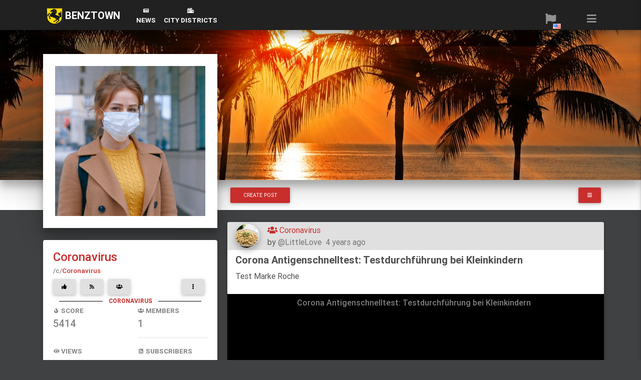

--- FILE ---
content_type: text/html; charset=UTF-8
request_url: https://benztown.de/cid/mh/post:tS
body_size: 7243
content:
<!DOCTYPE html><html lang=en><head><meta charset=utf-8><meta content="width=device-width, initial-scale=1, shrink-to-fit=no" name=viewport><meta content="ie=edge" http-equiv=x-ua-compatible><title>benztown</title><link href="/dist/project/benztown/css/benztown.css?v=20220310.20-prod" rel=stylesheet><link as=style href="/dist/css/ckeditor-19.1.1-classic.css?v=20220310.20-prod" rel=preload><link href="/dist/css/ckeditor-19.1.1-classic.css?v=20220310.20-prod" rel=stylesheet><link as=style href="/dist/css/owl-carousel-2.3.4.css?v=20220310.20-prod" rel=preload><link href="/dist/css/owl-carousel-2.3.4.css?v=20220310.20-prod" rel=stylesheet><link as=style href="/dist/css/plyr-4.0.0-symsy.css?v=20220310.20-prod" rel=preload><link href="/dist/css/plyr-4.0.0-symsy.css?v=20220310.20-prod" rel=stylesheet><script src="/dist/js/symsy-js-router.js?v=20220310.20-prod"></script><script src="/dist/js/symsy-js-translation.js?v=20220310.20-prod"></script><script src=/dynjs/init.en.js></script> <body style="background-color: #3f4142"><header><div class="black h-60px"></div> <nav class="bg-dark fixed-top h-60px navbar navbar-dark navbar-expand-lg p-0 px-3 px-md-1 scrolling-navbar sy-zindex-navbar-top-1 z-depth-2" data-headroom="" data-offset=205 data-tolerance=5><div class=container><div class="text-nowrap w-100"><div class="d-lg-flex d-none w-100"><ul class="font-weight-bold mr-auto navbar-nav pt-lg-0 pt-md-4"><li class="mx-2 my-auto nav-item"><a class="float-left mt-1 navbar-brand py-0" href=/en><img alt="" class=sy-useravatar-img-xs src="/res/p/benztown/benztown-avatar1.png?v=20220310.20-prod"> BENZTOWN </a> <li class="dropdown mega-dropdown nav-item"><a class="nav-link sy-font-size-sm-md sy-hover-primary text-center text-uppercase" href=/news/portal><i class="fa-newspaper fa-xs fas"></i><br> News </a> <li class="dropdown mega-dropdown nav-item"><a class="nav-link sy-font-size-sm-md sy-hover-primary text-center text-uppercase" href=/community/portal><i class="fa-city fa-xs fas"></i><br> city districts </a> </ul> <ul class="ml-auto mt-lg-auto mt-md-0 nav-flex-icons navbar-nav p-4 p-lg-0"><li class="dropdown mr-4 mt-auto nav-item"><a id=language_dropdown_9096 aria-expanded=false aria-haspopup=true class="d-block p-2" data-toggle=dropdown role=button><i class="fa-flag fa-fw fa-lg fas text-white-50"></i> <img alt=English class="pos-bottom pos-right position-absolute" src="/res/img/c/ic/flag/us.png?v=20220310.20-prod"></a> <div aria-labelledby=language_dropdown_9096 class="dropdown-dark dropdown-menu dropdown-menu-lg-right"><div><a class="active dropdown-item" href="https://benztown.de/cid/mh/post:tS?_locale=en"><img alt=English src="/res/img/c/ic/flag/us.png?v=20220310.20-prod"> English </a> </div> <div><a class=dropdown-item href="https://benztown.de/cid/mh/post:tS?_locale=de"><img alt=German src="/res/img/c/ic/flag/de.png?v=20220310.20-prod"> German </a> </div></div> <li class="ml-4 my-auto nav-item"><a aria-expanded=false aria-haspopup=true class="button-sidebar-main d-block mt-auto sy-hover-primary text-white-50" data-activates=container-sidebar-main role=button><i class="fa-bars fa-fw fa-lg fas"></i> </a> </ul></div> <div class="d-flex d-lg-none w-100"><ul class="font-weight-bold navbar-nav"><li class="d-flex mx-2 nav-item w-100"><a class="mt-1 navbar-brand py-0" href=/en><img alt="" class=sy-useravatar-img-xs src="/res/p/benztown/benztown-avatar1.png?v=20220310.20-prod"> BENZTOWN </a> </ul> <ul class="ml-auto nav-flex-icons navbar-nav"><li class="dropdown ml-4 my-auto nav-item"><a id=language_dropdown_2896 aria-expanded=false aria-haspopup=true class="d-block p-2" data-toggle=dropdown role=button><i class="fa-flag fa-fw fa-lg fas sy-hover-primary text-white-50"></i> <img alt=English class="pos-bottom pos-right position-absolute" src="/res/img/c/ic/flag/us.png?v=20220310.20-prod"></a> <div aria-labelledby=language_dropdown_2896 class="dropdown-dark dropdown-menu dropdown-menu-lg-right"><div><a class="active dropdown-item" href="https://benztown.de/cid/mh/post:tS?_locale=en"><img alt=English src="/res/img/c/ic/flag/us.png?v=20220310.20-prod"> English </a> </div> <div><a class=dropdown-item href="https://benztown.de/cid/mh/post:tS?_locale=de"><img alt=German src="/res/img/c/ic/flag/de.png?v=20220310.20-prod"> German </a> </div></div> <li class="ml-4 my-auto nav-item"><a aria-expanded=false aria-haspopup=true class="button-sidebar-main d-block sy-hover-primary text-white-50" data-activates=container-sidebar-main role=button><i class="fa-bars fa-fw fa-lg fas"></i> </a> </ul></div></div> </div> </nav> <div id=container-sidebar-main class=side-nav><a aria-expanded=false aria-haspopup=true class="ml-3 mt-3" data-activates=container-sidebar-main role=button title=close><i class="fa fa-window-close"></i> </a> <ul class=custom-scrollbar><li><ul class="collapsible collapsible-accordion"><li><a class="arrow-r collapsible-header waves-effect"><i class="fa-fw fa-user fas text-danger"></i> offline <i class="fa-angle-down fas rotate-icon"></i></a> <div class=collapsible-body><ul class=list-unstyled><li><a class=waves-effect href=/login>login</a> <li><a class=waves-effect href=/register>register</a></ul> </div> </ul> </ul> <ul class="collapsible collapsible-accordion mt-0"><li class="pb-3 pt-1 px-3 rgba-black-light"><form class="js_user_login text-center" data-apiurl=/en/api/v1/user/login/default data-reload=true style="color: #757575;"><input name=_csrf_token_user_login_default type=hidden value=a33ea480d06263901299163a3a5eb.3DrFc--AXixkl4Dv2vZZpPWS96MGlpl08sQZsdm1RiM.qmCqQ5fXPWgqzsvZqLcNx8zXgvxq4eMDhINh9Oz9LES2XogmmtcGfwD24w> <div class=md-form><input id=user_login_email class="form-control validate" name=email type=email> <label for=user_login_email>e-mail</label></div> <div class=md-form><input id=user_login_password class=form-control name=password type=password> <label for=user_login_password>password</label></div> <button class="btn btn-block btn-primary btn-sm mt-4 waves-effect z-depth-0" type=submit>login</button></form> <li><a class="arrow-r waves-effect" href=/reset-password><i class="fa-fw fa-sad-cry fas"></i> forgot password </a> <li><a class="arrow-r waves-effect" href=/register><i class="fa-fw fa-smile fas"></i> register </a> </ul> <div class=mask-strong></div></div></header> <div class="bg-white fh-60px position-absolute sy-top-plus-360px w-100"></div> <div class=position-relative><div class="fh-300px mw-100 position-absolute w-100 z-depth-3" style="background:url(/res/img/c/cc-noattr/background/beach-birds-calm-clouds-1280x847.jpg?v=20220310.20-prod) no-repeat center;background-size:cover;background-color:#000;"></div> <div class=container><div class=row><div class="col-12 col-lg-4 px-0 px-lg-3"><div class="d-block d-lg-none m-auto position-absolute pt-5 w-100"><div class=text-center><div class="bg-white d-inline-block m-auto p-2"><a href=https://benztown.de/c/Coronavirus><img class=fh-124px src=https://cdn7-1.dlcdn.benztown.de/api/v1/f/dl/tn.max/avatar/qCh> </a> </div> </div> <div class=text-center><div class="card d-inline-block mt-4"><div class="card-body p-2 text-left"><div class=text-black-50><i class="fa-list-alt fas"></i> Topic </div> <div class="font-weight-bold sy-font-size-md-lg text-center"> Coronavirus in Stuttgart </div></div> </div> </div></div> <div class="d-lg-block d-none"><div class="bg-white mt-5"><a href=https://benztown.de/c/Coronavirus><img class="img-fluid m-auto p-1 p-lg-4 p-md-2 w-100 z-depth-3" src=https://cdn7-1.dlcdn.benztown.de/api/v1/f/dl/tn.max/avatar/qCh> </a> </div> <section><div class="card my-4"><div class="card-body mb-0 pb-0"><div class="card-title mb-4 text-primary"><div><a class="h4 mb-0 pb-0" href=https://benztown.de/c/Coronavirus> Coronavirus </a> </div> <div><a class="h6 mt-0 pt-0 sy-font-size-sm-md" href=https://benztown.de/c/Coronavirus><span class=text-black-50>/c/</span>Coronavirus </a> </div> <div class="d-flex w-100" role=group><div><button class="btn btn-light btn-sm mb-1 ml-0 px-3 sy-text-oneliner-cut" data-apiurl=/api/v1/action/community/vote_up/mh data-csrf=c93c9dcac3554414d6c4b2.FVGEbFRisxFVLwwuN4r6N7ITo1_ZGOpEQHIAGwTNG28.TSK2WGEX2GQHViFgY9uJZNFK_A-LQK0bCUZJWW-4cgImIMYgeSWBRRh3VQ data-csrf-id=action data-tooltip="" title="vote up" type=button><i aria-hidden=true class="fa-fw fa-thumbs-up fas"></i> </button> <button class="btn btn-light btn-sm mb-1 ml-0 px-3 sy-text-oneliner-cut" data-apiurl=/api/v1/action/community/add_subscribe/0 data-csrf=144372.xYg7hZJVBl4g_FTVPfu0Jcd0Jek5T5_Z3NxrplCY5nk.nfsJsacgbStyhXmbaarHdqQterlrF9iGlegi5DvtjxT2-XnJvxI0Cm2kDQ data-csrf-id=action data-reload=true data-tooltip="" title=subscribe type=button><i aria-hidden=true class="fa-fw fa-rss fas"></i> </button> <button class="btn btn-light btn-sm mb-1 ml-0 px-3 sy-text-oneliner-cut" data-apiurl=https://benztown.de/api/v1/community/join/mh data-csrf=3.wJrrFgGRX4Zn38x6Gkk8QA3_zw-8gI-3WIMfqAWLxbQ.iPCMJnv5bMtSnoIvTjpFIU_HvT754rfBAdBYmijYpJms6bNidqcN4RHspw data-csrf-id=action data-reload=true data-tooltip="" title="join community" type=button><i aria-hidden=true class="fa-fw fa-users fas"></i> </button></div> <div class=ml-auto><button aria-expanded=false aria-haspopup=true class="btn btn-light btn-sm mb-1 ml-0 px-3 sy-text-oneliner-cut" data-toggle=dropdown data-tooltip="" title=More type=button><i class="fa-ellipsis-v fa-fw fas"></i> </button> <div class="border-top-0 dropdown-menu dropdown-menu-left justify-content-end mt-0 over py-0 sy-zindex-dropdown-1"><div class="bg-white border-top-0 list-group list-group-item-primary"><button class="bg-white black-text dropdown-item list-group-item sy-font-size-sm-md sy-hover-primary text-uppercase z-depth-1" data-apiurl=https://benztown.de/api/v1/community/join/mh data-csrf=a0971ebaad9ca3c5d4d45.NIVc2-8IxMpYAl5ntIcjL2lsBs5P0BcE2dRh3StK7HA.fO8765Vg94dtQxAy4PRaTitUdP8Ksi9ygIcm7wYZjV1Y9gSvmD6WrS4xNQ data-csrf-id=community_join rel="ugc nofollow" type=button><i aria-hidden=true class="fa-fw fa-users fas"></i> join community </button> <button class="bg-white black-text dropdown-item list-group-item sy-font-size-sm-md sy-hover-primary text-uppercase z-depth-1" data-apiurl=/api/v1/action/community/add_subscribe/0 data-csrf=3af77ac9819ac1e1365368.ldDVSdOG4jC5ktykYNJj-37nevxqmxvleKSZ15B3h4o.zaPnfebziUXr6_HqNIMQqB2-Jaw4w1y6MZDQlfsC7uemoZcF_sHQZPTKhQ data-csrf-id=action rel="ugc nofollow" type=button><i aria-hidden=true class="fa-fw fa-rss fas"></i> subscribe </button> <button class="bg-white black-text dropdown-item list-group-item sy-font-size-sm-md sy-hover-primary text-uppercase z-depth-1" data-apiurl=/api/v1/action/community/vote_up/mh data-csrf=b.wNMuU3yunZtjoojQ9R7cfUiPF0JvZ74UUyZ1P-SsSjI.mKAcZ0nb9u4x26WeoU-vLivWSBI9P_lLGhI8fY_ZI1_zomwfUemvzy760Q data-csrf-id=action rel="ugc nofollow" type=button><i aria-hidden=true class="fa-fw fa-thumbs-up fas"></i> vote up </button> <button class="bg-white black-text dropdown-item list-group-item sy-font-size-sm-md sy-hover-primary text-uppercase z-depth-1" data-apiurl=/api/v1/action/community/vote_down/mh data-csrf=ecca.g5b19kBwCU0yU37_9iG_3o27_QhGtES2APOb38MJHL8.2-XHwnUFYjhgKlOxonDMje7iolgU7APpScfSnah8ddKw57e6bTc7GX8LJw data-csrf-id=action rel="ugc nofollow" type=button><i aria-hidden=true class="fa-fw fa-thumbs-down fas"></i> vote down </button> <a class="bg-white black-text dropdown-item list-group-item sy-font-size-sm-md sy-hover-primary text-uppercase z-depth-1" href="/contact:report-abuse?url=https://benztown.de/cid/mh/post:tS" rel="ugc nofollow"><i aria-hidden=true class="fa-exclamation-triangle fa-fw fas"></i> report abuse </a></div> </div></div></div> <div class="font-weight-bold sy-divider-simple sy-font-size-sm text-uppercase"> Coronavirus </div> <div class=row><div class=col-6><div class="align-middle sy-font-size-sm-md sy-text-oneliner-cut"><a class="sy-hover-primary text-black-50" href=https://benztown.de/c/Coronavirus><span class="font-weight-bold pt-2 text-uppercase"><i aria-hidden=true class="fa-fire fa-fw fa-xs fas sy-top-minus-1px"></i> score </span> </a> </div> <div class="h5 mt-1 sy-text-oneliner-cut"><a class="sy-hover-primary text-black-50" href=https://benztown.de/c/Coronavirus> 5414 </a> </div></div> <div class=col-6><div class="align-middle sy-font-size-sm-md sy-text-oneliner-cut"><a class="sy-hover-primary text-black-50" href=https://benztown.de/c/Coronavirus/members><span class="font-weight-bold pt-2 text-uppercase"><i aria-hidden=true class="fa-fw fa-users fa-xs fas sy-top-minus-1px"></i> members </span> </a> </div> <div class="h5 mt-1 sy-text-oneliner-cut"><a class="sy-hover-primary text-black-50" href=https://benztown.de/c/Coronavirus> 1 </a> </div> <hr></div></div> <div class=row><div class=col-6><div class="align-middle sy-font-size-sm-md sy-text-oneliner-cut"><a class="sy-hover-primary text-black-50" href=https://benztown.de/c/Coronavirus><span class="font-weight-bold pt-2 text-uppercase"><i aria-hidden=true class="fa-eye fa-fw fa-xs fas sy-top-minus-1px"></i> views </span> </a> </div> <div class="h5 mt-1 sy-text-oneliner-cut"><a class="sy-hover-primary text-black-50" href=https://benztown.de/c/Coronavirus> 1741 </a> </div></div> <div class=col-6><div class="align-middle sy-font-size-sm-md sy-text-oneliner-cut"><a class="sy-hover-primary text-black-50" href=https://benztown.de/c/Coronavirus/subscribers><span class="font-weight-bold pt-2 text-uppercase"><i aria-hidden=true class="fa-fw fa-rss-square fa-xs fas sy-top-minus-1px"></i> subscribers </span> </a> </div> <div class="h5 mt-1 sy-text-oneliner-cut"><a class="sy-hover-primary text-black-50" href=https://benztown.de/c/Coronavirus/subscribers> 0 </a> </div> <hr></div></div> <div class="my-3 row"><div class=col-6><div class="align-middle sy-font-size-sm-md sy-text-oneliner-cut"><span class="font-weight-bold pt-2 text-black-50 text-uppercase"><i aria-hidden=true class="fa-fw fa-thumbs-up fa-xs fas sy-top-minus-1px"></i> upvotes </span> </div> <div class="h5 mt-1 sy-text-oneliner-cut">2</div></div> <div class=col-6><div class="align-middle sy-font-size-sm-md sy-text-oneliner-cut"><span class="font-weight-bold pt-2 text-black-50 text-uppercase"><i aria-hidden=true class="fa-fw fa-thumbs-down fa-xs fas sy-top-minus-1px"></i> downvotes </span> </div> <div class="h5 mt-1 sy-text-oneliner-cut">0</div></div></div></div> </div> </div> </section> <div class="card my-4"><div class=card-body><div class=text-black-50><i class="fa-list-alt fas"></i> Topic </div> <div class="font-weight-bold sy-font-size-md-lg"> Coronavirus in Stuttgart </div> <div class="mt-3 sy-fot-size-md"></div></div> <div class="card-footer m-1 p-1 text-capitalize text-left"></div></div></div></div> <div class="col-12 col-lg-8 m-0 p-0 sy-top-plus-300px"><div class="d-flex fh-60px sy-top-minus-60xpx"><div class="d-flex my-auto w-100"><nav class="p-1 px-3 px-md-1"><ul class="font-weight-bold mr-auto navbar-nav"><li class="dropdown mt-auto nav-item"><a class="ajax btn btn-primary btn-sm" data-ajax-modal-selector=#sy_modal_wallpost_create data-ajax-modal-text="Create Post" data-ajax-modal-type=form data-ajax-modal-viewurl=/en/ajax/wallpost/wall/rf>Create Post </a> </ul> </nav> <nav class="ml-auto p-1 px-3 px-md-1"><ul class="font-weight-bold mr-auto navbar-nav"><li class="dropdown mt-auto nav-item"><a aria-expanded=false aria-haspopup=true class="btn btn-primary btn-sm px-3 text-white" data-toggle=dropdown role=button tabindex=0 title=menu><i class="fa-bars fa-fw fas"></i> </a> <div class="border-top-0 dropdown-menu dropdown-menu-right m-0 p-0"><div class="border-top-0 list-group list-group-item-primary overflow-hidden"><div class="font-weight-bold js_preventclick my-2 sy-font-size-sm text-uppercase"><i class="fa-chevron-circle-down fas ml-2 mr-1"></i>community menu </div> <a class="font-weight-bold grey lighten-3 list-group-item pl-1 pr-0 sy-font-size-sm sy-hover-black_white sy-hover-indent sy-text-oneliner-cut-fullwidth text-black-50 text-uppercase z-depth-1" href=https://benztown.de/c/Coronavirus><i class="fa-eye fa-fw fa-sm fas mx-1 text-primary"></i>view </a></div> </div> </ul> </nav></div> </div> <div class="mt-4 position-relative px-3 px-md-1"><img alt="" class=sy-sp-count-pixel loading=lazy src=/en/api/v1/wallpost/rpxl/tS.png> <div class="card panels-card"><div class="border-primary dark-grey-text grey lighten-2 rounded-top"><div class="d-flex mw-100 p-1 pl-3 w-100"><div class="mr-3 my-auto"><a class=d-block href=https://benztown.de/u/LittleLove><img alt="" class="hoverable rounded-circle sy-useravatar-img-sm z-depth-1-half" src=https://cdn7-1.dlcdn.benztown.de/api/v1/f/dl/tn.max/avatar/gl> </a> </div> <div class="my-auto sy-text-oneliner-cut"><div><a class="d-inline sy-text-oneliner-cut" data-tooltip="" href=https://benztown.de/c/Coronavirus title="community - Coronavirus"><i class="fa fa-fw fa-users fas"></i> Coronavirus </a> </div> <div> by <a class="d-inline mr-1 sy-hover-underline text-black-50" href=https://benztown.de/u/LittleLove title="Little 91"> @LittleLove </a> <a class="d-inline mr-1 text-black-50" href=https://benztown.de/u/LittleLove><span data-delay='{"show":"512", "hide":"256"}' data-tooltip="" title="4 years ago - Thursday, April 15, 2021 at 2:57:41 PM Coordinated Universal Time"> 4 years ago </span> </a></div></div></div> <div class="bg-white card-body m-0 px-3 py-2 rounded-bottom"><div class="added-text sy-markdown-container"><h1 class="font-weight-bold sy-font-size-md-lg"> Corona Antigenschnelltest: Testdurchführung bei Kleinkindern </h1> <p>Test Marke Roche </div> </div> <div class="bg-white m-0 p-0 text-center w-100"><div class=black><a class="d-block h6 mb-0 p-2 sy-hover-primary sy-text-oneliner-cut text-center text-white-50" href=https://benztown.de/content/HcW/view target=_parent title="Corona Antigenschnelltest: Testdurchführung bei Kleinkindern"> Corona Antigenschnelltest: Testdurchführung bei Kleinkindern </a> </div> <div id=content_HcW1664 class="mh-60vh syplyr uninit w-100" data-syvd-footer-url=https://benztown.de/en/ajax/content/inline-related/HcW data-syvd-id=E7N6DkVy3Ew data-syvd-prv=v2 data-syvd-title="Corona Antigenschnelltest: Testdurchführung bei Kleinkindern"></div> <div class="black d-flex overflow-hidden pb-2"><div class="ml-4 my-auto text-left w-100"><img alt="" class="fh-70px float-right" loading=lazy src="/res/img/c/logo/developed-with-youtube-sentence-case-light.png?v=20220310.20-prod"> <a class="darken-3 sy-hover-primary text-white-50" href=https://benztown.de/content/HcW/view> &lt;p&gt;Test Marke Roche &lt;/p&gt; </a></div> </div> <div class=clearfix></div></div> <div class="bg-light card-footer grey lighten-5 m-auto px-0"><div class=d-flex><div class="sy-font-size-sm text-black-50"><a xmlns=http://www.w3.org/1999/html class="ajax black-text btn btn-outline-light btn-sm mr-2 px-2 sy-hover-primary text-uppercase" data-ajax-modal-selector=#sy_modal_share data-ajax-modal-text=share data-ajax-modal-type=form data-ajax-modal-viewurl=/en/ajax/share/wallpost/tS><i class="fa fa-share-alt fa-xs mr-1"></i> </a> <a class="ajax black-text btn btn-outline-light btn-sm mr-2 px-2 sy-hover-primary text-uppercase" data-ajax-clickload="" data-ajax-insidenav=true data-ajax-load-toggle=true data-ajax-loaded=false data-ajax-target-container=#wallpost_listitem_comments_tS data-ajaxurl=https://benztown.de/en/ajax/commentlist/0/wallpost/tS/page title=comments><i class="fa fa-comments fa-md"></i> <span data-content-upd-action=inc data-content-upd-type=int title=0> 0 </span></a> <a class="black-text btn btn-outline-light btn-sm d-none d-sm-inline mr-2 px-2 sy-hover-primary text-uppercase" data-apiurl=/api/v1/action/wallpost/vote_up/tS data-singleclick=true tabindex=0 title="vote up"><i class="fa fa-arrow-up fa-md text-success"></i> <span data-content-upd-action=inc data-content-upd-type=int title=1> 1 </span></a> <a class="black-text btn btn-outline-light btn-sm d-none d-sm-inline mr-2 px-2 sy-hover-primary text-uppercase" data-apiurl=/api/v1/action/wallpost/vote_down/tS data-singleclick=true tabindex=0 title="vote down"><i class="fa fa-arrow-down fa-md red-text"></i> <span data-content-upd-action=inc data-content-upd-type=int title=0> 0 </span></a> <a class="black-text btn btn-outline-light btn-sm mr-2 px-2 sy-hover-primary text-uppercase" data-apiurl=/api/v1/action/wallpost/add_favorite/tS data-singleclick=true tabindex=0 title="add favorite"><i class="fa-heart fas red-text"></i> <span data-content-upd-action=inc data-content-upd-type=int title=0> 0 </span></a> <a class="black-text btn btn-outline-light btn-sm d-none d-sm-inline mr-2 px-2 sy-hover-primary text-uppercase" href=https://benztown.de/cid/mh/post:tS><i class="fa-fire fas"></i> <span title=4,741> 4.7K </span></a> <a class="black-text btn btn-outline-light btn-sm d-none d-xl-inline mr-2 px-2 sy-hover-primary text-uppercase" href=https://benztown.de/cid/mh/post:tS><i class="fa-eye fas"></i> <span title=1,552> 1.6K </span></a></div> <div class=ml-auto><a aria-expanded=false aria-haspopup=true class="black-text btn btn-outline-light btn-sm mr-2 px-2 sy-hover-primary" data-toggle=dropdown role=button tabindex=0 title=menu><i class="fa-ellipsis-h fa-fw fas"></i> </a> <div class="border-top-0 dropdown-menu dropdown-menu-right m-0 p-0"><div class="border-top-0 list-group list-group-item-primary overflow-hidden"><div class="font-weight-bold js_preventclick my-2 sy-font-size-sm text-uppercase"><i class="fa-chevron-circle-down fas ml-2 mr-1"></i>post menu </div> <a class="font-weight-bold grey lighten-3 list-group-item pl-1 pr-0 sy-font-size-sm sy-hover-black_white sy-hover-indent sy-text-oneliner-cut-fullwidth text-black-50 text-uppercase z-depth-1" href=https://benztown.de/cid/mh/post:tS><i class="fa-eye fa-fw fa-sm fas mx-1 text-primary"></i>view </a> <a class="ajax font-weight-bold grey lighten-3 list-group-item pl-1 pr-0 sy-font-size-sm sy-hover-black_white sy-hover-indent sy-text-oneliner-cut-fullwidth text-black-50 text-uppercase z-depth-1" data-ajax-modal-selector=#sy_modal_wallpost_crosspost data-ajax-modal-text=crosspost data-ajax-modal-type=form data-ajax-modal-viewurl=/en/ajax/wallpost/xpost/tS><i class="fa-fw fa-random fa-sm fas mx-1 text-primary"></i>crosspost </a> <a class="ajax font-weight-bold grey lighten-3 list-group-item pl-1 pr-0 sy-font-size-sm sy-hover-black_white sy-hover-indent sy-text-oneliner-cut-fullwidth text-black-50 text-uppercase z-depth-1" data-ajax-modal-selector=#sy_modal_share data-ajax-modal-text=share data-ajax-modal-type=form data-ajax-modal-viewurl=/en/ajax/share/wallpost/tS><i class="fa-fw fa-share-alt fa-sm fas mx-1 text-primary"></i>share </a> <a class="ajax font-weight-bold grey lighten-3 list-group-item pl-1 pr-0 sy-font-size-sm sy-hover-black_white sy-hover-indent sy-text-oneliner-cut-fullwidth text-black-50 text-uppercase z-depth-1" data-ajax-modal-selector=#sy_modal_embed data-ajax-modal-text=embed data-ajax-modal-type=form data-ajax-modal-viewurl=/en/ajax/embed/wallpost/tS><i class="fa-code fa-fw fa-sm fas mx-1 text-primary"></i>embed </a> <a class="ajax font-weight-bold grey lighten-3 list-group-item pl-1 pr-0 sy-font-size-sm sy-hover-black_white sy-hover-indent sy-text-oneliner-cut-fullwidth text-black-50 text-uppercase z-depth-1" data-ajax-clickload="" data-ajax-insidenav=true data-ajax-load-toggle=true data-ajax-loaded=false data-ajax-target-container=#wallpost_listitem_comments_tS data-ajaxurl=https://benztown.de/en/ajax/commentlist/0/wallpost/tS/page><i class="fa-comments fa-fw fa-sm fas mx-1 text-primary"></i>comments </a> <a class="font-weight-bold grey lighten-3 list-group-item pl-1 pr-0 sy-font-size-sm sy-hover-black_white sy-hover-indent sy-text-oneliner-cut-fullwidth text-black-50 text-uppercase z-depth-1" data-apiurl=/api/v1/action/wallpost/vote_up/tS data-singleclick=true><i class="fa-fw fa-sm fa-thumbs-up fas mx-1 text-primary"></i>vote up </a> <a class="font-weight-bold grey lighten-3 list-group-item pl-1 pr-0 sy-font-size-sm sy-hover-black_white sy-hover-indent sy-text-oneliner-cut-fullwidth text-black-50 text-uppercase z-depth-1" data-apiurl=/api/v1/action/wallpost/vote_down/tS data-singleclick=true><i class="fa-fw fa-sm fa-thumbs-down fas mx-1 text-primary"></i>vote down </a> <a class="font-weight-bold grey lighten-3 list-group-item pl-1 pr-0 sy-font-size-sm sy-hover-black_white sy-hover-indent sy-text-oneliner-cut-fullwidth text-black-50 text-uppercase z-depth-1" data-apiurl=/api/v1/action/wallpost/add_favorite/tS data-singleclick=true><i class="fa-fw fa-heart fa-sm fas mx-1 text-primary"></i>favorite </a> <a class="font-weight-bold grey lighten-3 list-group-item pl-1 pr-0 sy-font-size-sm sy-hover-black_white sy-hover-indent sy-text-oneliner-cut-fullwidth text-black-50 text-uppercase z-depth-1" href="/contact:report-abuse?url=https://benztown.de/cid/mh/post:tS" rel=nofollow><i class="fa-exclamation-triangle fa-fw fa-sm fas mx-1 text-primary"></i>report abuse </a></div> </div></div></div> <div id=wallpost_listitem_comments_tS class="ajax ajax_container" data-ajax-container-type=parent data-ajax-insidenav=true data-ajax-load-toggle=true data-ajax-loaded=false data-ajax-scroll-on-reload=start data-ajax-target-container=#wallpost_listitem_comments_tS data-ajaxurl=https://benztown.de/en/ajax/commentlist/0/wallpost/tS/page></div></div></div> </div></div></div></div> </div></div> <div class=sy-top-plus-360px><footer class="bg-dark font-small page-footer"><nav class="footer-copyright py-3 text-center"><div class="d-flex mb-2 text-center"><a class="mx-auto sy-hover-primary text-white-50" href=https://nxmedia.de><span class="d-block sy-font-size-xs">powered by nxmedia <strong>CaaS</strong></span> <div><img alt="" class="fh-34px img-fluid" src="/res/p/nxmedia/nxmedia-CaaS-logo1.png?v=20220310.20-prod"></div></a> </div> <div class="mb-4 text-center text-white-50"><div class="sy-font-size-sm-md text-uppercase text-white"><a class="sy-hover-primary sy-hover-underline text-white-50" href=/en>homepage</a> &middot; <a class="sy-hover-primary sy-hover-underline text-white-50" href=/imprint>imprint</a> &middot; <a class="sy-hover-primary sy-hover-underline text-white-50" href=/tos>terms of service</a> &middot; <a class="sy-hover-primary sy-hover-underline text-white-50" href=/privacy>privacy and data protection</a> &middot; <a class="sy-hover-primary sy-hover-underline text-white-50" href=/contact:us>contact</a> </div> <div class="my-2 sy-font-size-sm text-uppercase">made with<i class="fa-heart fas mx-1 red-text sy-anim-pulse-1"></i>in stuttgart, germany.</div> <div class="my-2 sy-font-size-sm text-uppercase">© 2020-2026 Copyright: <a class=sy-hover-primary href=https://benztown.de> benztown.de</a></div></div> <div class="d-flex mb-3 mt-0 text-center"><a class="mx-auto sy-hover-filter-invert-img-5 text-white-50" href=https://nxmedia.de><span class="d-block sy-font-size-xs w-100"> advertising powered by </span> <div><img alt="" class="fh-12px img-fluid sy-filter-invert-2" src="/res/p/nxmedia/nxmedia1-368x87.png?v=20220310.20-prod"></div></a> </div> <div class="d-flex my-3 text-center"><a class="mx-auto sy-hover-primary text-white-50" href=https://sytek.net><span class="d-block sy-font-size-xs w-100"> network powered by </span> <img alt="" class="fh-34px img-fluid" src="/res/p/sytek/sytek-logo2-179x80.png?v=20220310.20-prod"></a> </div></nav> </footer> </div> <script src="/dist/project/benztown/js/bundle-benztown.js?v=20220310.20-prod"></script> <script src="/dist/project/benztown/js/benztown.js?v=20220310.20-prod"></script> <link as=script href="/dist/js/bundle-symsy-uploader-1.0.js?v=20220310.20-prod" rel=preload> <script src="/dist/js/bundle-symsy-uploader-1.0.js?v=20220310.20-prod"></script> <link as=script href="/dist/js/cropperjs-2.0.0-alpha.js?v=20220310.20-prod" rel=preload> <script src="/dist/js/cropperjs-2.0.0-alpha.js?v=20220310.20-prod"></script> <link as=script href="/dist/js/bootstrap-sytagsinput-0.8.0.js?v=20220310.20-prod" rel=preload> <script src="/dist/js/bootstrap-sytagsinput-0.8.0.js?v=20220310.20-prod"></script> <link as=script href="/dist/js/ckeditor-32.0.0-classic.js?v=20220310.20-prod" rel=preload> <script src="/dist/js/ckeditor-32.0.0-classic.js?v=20220310.20-prod"></script> <link as=script href="/dist/js/owl-carousel-2.3.4.js?v=20220310.20-prod" rel=preload> <script src="/dist/js/owl-carousel-2.3.4.js?v=20220310.20-prod"></script> <link as=script href="/dist/js/plyr-4.0.0-symsy.js?v=20220310.20-prod" rel=preload> <script src="/dist/js/plyr-4.0.0-symsy.js?v=20220310.20-prod"></script> <script>SymsyRouter.baseUrl = 'https\u003A\/\/benztown.de';</script> <script>var _paq = window._paq || [];_paq.push( ["setDocumentTitle", document.domain + "/" + document.title] );_paq.push( ["setCookieDomain", "*.benztown.de"] );_paq.push( ["setDomains", ["*.benztown.de"]] );_paq.push( ["trackPageView"]);_paq.push(["enableLinkTracking"]);(function() {var u = "https://s1.sitestats.de/";_paq.push(["setTrackerUrl", u+"a.php"]);_paq.push(["setSiteId", "15"]);var d=document, g=d.createElement("script"), s=d.getElementsByTagName("script")[0];g.type="text/javascript"; g.async=true; g.defer=true; g.src=u+"matomo.js"; s.parentNode.insertBefore(g,s);})();</script><noscript><img alt="" src="//s1.sitestats.de/matomo.php?idsite=15&amp;rec=1" style=border:0;position:absolute;bottom:0;left:0;></noscript>

--- FILE ---
content_type: text/css
request_url: https://benztown.de/dist/css/ckeditor-19.1.1-classic.css?v=20220310.20-prod
body_size: 97
content:
div.ck.ck-word-count{padding:8px;color:hsla(0,0%,100%,.5);position:absolute;right:0;display:flex;font-size:.75rem}div.ck.ck-word-count div.ck-word-count__words{margin-left:auto;margin-right:.25rem}div.ck.ck-word-count div.ck-word-count__characters{margin-left:.25rem;margin-right:.25rem}div.ck-balloon-panel_visible{z-index:1!important}

--- FILE ---
content_type: text/css
request_url: https://benztown.de/dist/project/benztown/css/benztown.css?v=20220310.20-prod
body_size: 153848
content:
@charset "UTF-8";
/*!
 * Font Awesome Free 5.13.0 by @fontawesome - https://fontawesome.com
 * License - https://fontawesome.com/license/free (Icons: CC BY 4.0, Fonts: SIL OFL 1.1, Code: MIT License)
 */
.fa,
.fas,
.far,
.fal,
.fad,
.fab {
  -moz-osx-font-smoothing: grayscale;
  -webkit-font-smoothing: antialiased;
  display: inline-block;
  font-style: normal;
  font-variant: normal;
  text-rendering: auto;
  line-height: 1;
}

.fa-lg {
  font-size: 1.3333333333em;
  line-height: 0.75em;
  vertical-align: -0.0667em;
}

.fa-xs {
  font-size: 0.75em;
}

.fa-sm {
  font-size: 0.875em;
}

.fa-1x {
  font-size: 1em;
}

.fa-2x {
  font-size: 2em;
}

.fa-3x {
  font-size: 3em;
}

.fa-4x {
  font-size: 4em;
}

.fa-5x {
  font-size: 5em;
}

.fa-6x {
  font-size: 6em;
}

.fa-7x {
  font-size: 7em;
}

.fa-8x {
  font-size: 8em;
}

.fa-9x {
  font-size: 9em;
}

.fa-10x {
  font-size: 10em;
}

.fa-fw {
  text-align: center;
  width: 1.25em;
}

.fa-ul {
  list-style-type: none;
  margin-left: 2.5em;
  padding-left: 0;
}
.fa-ul > li {
  position: relative;
}

.fa-li {
  left: -2em;
  position: absolute;
  text-align: center;
  width: 2em;
  line-height: inherit;
}

.fa-border {
  border: solid 0.08em #eee;
  border-radius: 0.1em;
  padding: 0.2em 0.25em 0.15em;
}

.fa-pull-left {
  float: left;
}

.fa-pull-right {
  float: right;
}

.fa.fa-pull-left,
.fas.fa-pull-left,
.far.fa-pull-left,
.fal.fa-pull-left,
.fab.fa-pull-left {
  margin-right: 0.3em;
}
.fa.fa-pull-right,
.fas.fa-pull-right,
.far.fa-pull-right,
.fal.fa-pull-right,
.fab.fa-pull-right {
  margin-left: 0.3em;
}

.fa-spin {
  animation: fa-spin 2s infinite linear;
}

.fa-pulse {
  animation: fa-spin 1s infinite steps(8);
}

@keyframes fa-spin {
  0% {
    transform: rotate(0deg);
  }
  100% {
    transform: rotate(360deg);
  }
}
.fa-rotate-90 {
  -ms-filter: "progid:DXImageTransform.Microsoft.BasicImage(rotation=1)";
  transform: rotate(90deg);
}

.fa-rotate-180 {
  -ms-filter: "progid:DXImageTransform.Microsoft.BasicImage(rotation=2)";
  transform: rotate(180deg);
}

.fa-rotate-270 {
  -ms-filter: "progid:DXImageTransform.Microsoft.BasicImage(rotation=3)";
  transform: rotate(270deg);
}

.fa-flip-horizontal {
  -ms-filter: "progid:DXImageTransform.Microsoft.BasicImage(rotation=0, mirror=1)";
  transform: scale(-1, 1);
}

.fa-flip-vertical {
  -ms-filter: "progid:DXImageTransform.Microsoft.BasicImage(rotation=2, mirror=1)";
  transform: scale(1, -1);
}

.fa-flip-both, .fa-flip-horizontal.fa-flip-vertical {
  -ms-filter: "progid:DXImageTransform.Microsoft.BasicImage(rotation=2, mirror=1)";
  transform: scale(-1, -1);
}

:root .fa-rotate-90,
:root .fa-rotate-180,
:root .fa-rotate-270,
:root .fa-flip-horizontal,
:root .fa-flip-vertical,
:root .fa-flip-both {
  filter: none;
}

.fa-stack {
  display: inline-block;
  height: 2em;
  line-height: 2em;
  position: relative;
  vertical-align: middle;
  width: 2.5em;
}

.fa-stack-1x,
.fa-stack-2x {
  left: 0;
  position: absolute;
  text-align: center;
  width: 100%;
}

.fa-stack-1x {
  line-height: inherit;
}

.fa-stack-2x {
  font-size: 2em;
}

.fa-inverse {
  color: #fff;
}

/* Font Awesome uses the Unicode Private Use Area (PUA) to ensure screen
readers do not read off random characters that represent icons */
.fa-500px:before {
  content: "\f26e";
}

.fa-accessible-icon:before {
  content: "\f368";
}

.fa-accusoft:before {
  content: "\f369";
}

.fa-acquisitions-incorporated:before {
  content: "\f6af";
}

.fa-ad:before {
  content: "\f641";
}

.fa-address-book:before {
  content: "\f2b9";
}

.fa-address-card:before {
  content: "\f2bb";
}

.fa-adjust:before {
  content: "\f042";
}

.fa-adn:before {
  content: "\f170";
}

.fa-adobe:before {
  content: "\f778";
}

.fa-adversal:before {
  content: "\f36a";
}

.fa-affiliatetheme:before {
  content: "\f36b";
}

.fa-air-freshener:before {
  content: "\f5d0";
}

.fa-airbnb:before {
  content: "\f834";
}

.fa-algolia:before {
  content: "\f36c";
}

.fa-align-center:before {
  content: "\f037";
}

.fa-align-justify:before {
  content: "\f039";
}

.fa-align-left:before {
  content: "\f036";
}

.fa-align-right:before {
  content: "\f038";
}

.fa-alipay:before {
  content: "\f642";
}

.fa-allergies:before {
  content: "\f461";
}

.fa-amazon:before {
  content: "\f270";
}

.fa-amazon-pay:before {
  content: "\f42c";
}

.fa-ambulance:before {
  content: "\f0f9";
}

.fa-american-sign-language-interpreting:before {
  content: "\f2a3";
}

.fa-amilia:before {
  content: "\f36d";
}

.fa-anchor:before {
  content: "\f13d";
}

.fa-android:before {
  content: "\f17b";
}

.fa-angellist:before {
  content: "\f209";
}

.fa-angle-double-down:before {
  content: "\f103";
}

.fa-angle-double-left:before {
  content: "\f100";
}

.fa-angle-double-right:before {
  content: "\f101";
}

.fa-angle-double-up:before {
  content: "\f102";
}

.fa-angle-down:before {
  content: "\f107";
}

.fa-angle-left:before {
  content: "\f104";
}

.fa-angle-right:before {
  content: "\f105";
}

.fa-angle-up:before {
  content: "\f106";
}

.fa-angry:before {
  content: "\f556";
}

.fa-angrycreative:before {
  content: "\f36e";
}

.fa-angular:before {
  content: "\f420";
}

.fa-ankh:before {
  content: "\f644";
}

.fa-app-store:before {
  content: "\f36f";
}

.fa-app-store-ios:before {
  content: "\f370";
}

.fa-apper:before {
  content: "\f371";
}

.fa-apple:before {
  content: "\f179";
}

.fa-apple-alt:before {
  content: "\f5d1";
}

.fa-apple-pay:before {
  content: "\f415";
}

.fa-archive:before {
  content: "\f187";
}

.fa-archway:before {
  content: "\f557";
}

.fa-arrow-alt-circle-down:before {
  content: "\f358";
}

.fa-arrow-alt-circle-left:before {
  content: "\f359";
}

.fa-arrow-alt-circle-right:before {
  content: "\f35a";
}

.fa-arrow-alt-circle-up:before {
  content: "\f35b";
}

.fa-arrow-circle-down:before {
  content: "\f0ab";
}

.fa-arrow-circle-left:before {
  content: "\f0a8";
}

.fa-arrow-circle-right:before {
  content: "\f0a9";
}

.fa-arrow-circle-up:before {
  content: "\f0aa";
}

.fa-arrow-down:before {
  content: "\f063";
}

.fa-arrow-left:before {
  content: "\f060";
}

.fa-arrow-right:before {
  content: "\f061";
}

.fa-arrow-up:before {
  content: "\f062";
}

.fa-arrows-alt:before {
  content: "\f0b2";
}

.fa-arrows-alt-h:before {
  content: "\f337";
}

.fa-arrows-alt-v:before {
  content: "\f338";
}

.fa-artstation:before {
  content: "\f77a";
}

.fa-assistive-listening-systems:before {
  content: "\f2a2";
}

.fa-asterisk:before {
  content: "\f069";
}

.fa-asymmetrik:before {
  content: "\f372";
}

.fa-at:before {
  content: "\f1fa";
}

.fa-atlas:before {
  content: "\f558";
}

.fa-atlassian:before {
  content: "\f77b";
}

.fa-atom:before {
  content: "\f5d2";
}

.fa-audible:before {
  content: "\f373";
}

.fa-audio-description:before {
  content: "\f29e";
}

.fa-autoprefixer:before {
  content: "\f41c";
}

.fa-avianex:before {
  content: "\f374";
}

.fa-aviato:before {
  content: "\f421";
}

.fa-award:before {
  content: "\f559";
}

.fa-aws:before {
  content: "\f375";
}

.fa-baby:before {
  content: "\f77c";
}

.fa-baby-carriage:before {
  content: "\f77d";
}

.fa-backspace:before {
  content: "\f55a";
}

.fa-backward:before {
  content: "\f04a";
}

.fa-bacon:before {
  content: "\f7e5";
}

.fa-bahai:before {
  content: "\f666";
}

.fa-balance-scale:before {
  content: "\f24e";
}

.fa-balance-scale-left:before {
  content: "\f515";
}

.fa-balance-scale-right:before {
  content: "\f516";
}

.fa-ban:before {
  content: "\f05e";
}

.fa-band-aid:before {
  content: "\f462";
}

.fa-bandcamp:before {
  content: "\f2d5";
}

.fa-barcode:before {
  content: "\f02a";
}

.fa-bars:before {
  content: "\f0c9";
}

.fa-baseball-ball:before {
  content: "\f433";
}

.fa-basketball-ball:before {
  content: "\f434";
}

.fa-bath:before {
  content: "\f2cd";
}

.fa-battery-empty:before {
  content: "\f244";
}

.fa-battery-full:before {
  content: "\f240";
}

.fa-battery-half:before {
  content: "\f242";
}

.fa-battery-quarter:before {
  content: "\f243";
}

.fa-battery-three-quarters:before {
  content: "\f241";
}

.fa-battle-net:before {
  content: "\f835";
}

.fa-bed:before {
  content: "\f236";
}

.fa-beer:before {
  content: "\f0fc";
}

.fa-behance:before {
  content: "\f1b4";
}

.fa-behance-square:before {
  content: "\f1b5";
}

.fa-bell:before {
  content: "\f0f3";
}

.fa-bell-slash:before {
  content: "\f1f6";
}

.fa-bezier-curve:before {
  content: "\f55b";
}

.fa-bible:before {
  content: "\f647";
}

.fa-bicycle:before {
  content: "\f206";
}

.fa-biking:before {
  content: "\f84a";
}

.fa-bimobject:before {
  content: "\f378";
}

.fa-binoculars:before {
  content: "\f1e5";
}

.fa-biohazard:before {
  content: "\f780";
}

.fa-birthday-cake:before {
  content: "\f1fd";
}

.fa-bitbucket:before {
  content: "\f171";
}

.fa-bitcoin:before {
  content: "\f379";
}

.fa-bity:before {
  content: "\f37a";
}

.fa-black-tie:before {
  content: "\f27e";
}

.fa-blackberry:before {
  content: "\f37b";
}

.fa-blender:before {
  content: "\f517";
}

.fa-blender-phone:before {
  content: "\f6b6";
}

.fa-blind:before {
  content: "\f29d";
}

.fa-blog:before {
  content: "\f781";
}

.fa-blogger:before {
  content: "\f37c";
}

.fa-blogger-b:before {
  content: "\f37d";
}

.fa-bluetooth:before {
  content: "\f293";
}

.fa-bluetooth-b:before {
  content: "\f294";
}

.fa-bold:before {
  content: "\f032";
}

.fa-bolt:before {
  content: "\f0e7";
}

.fa-bomb:before {
  content: "\f1e2";
}

.fa-bone:before {
  content: "\f5d7";
}

.fa-bong:before {
  content: "\f55c";
}

.fa-book:before {
  content: "\f02d";
}

.fa-book-dead:before {
  content: "\f6b7";
}

.fa-book-medical:before {
  content: "\f7e6";
}

.fa-book-open:before {
  content: "\f518";
}

.fa-book-reader:before {
  content: "\f5da";
}

.fa-bookmark:before {
  content: "\f02e";
}

.fa-bootstrap:before {
  content: "\f836";
}

.fa-border-all:before {
  content: "\f84c";
}

.fa-border-none:before {
  content: "\f850";
}

.fa-border-style:before {
  content: "\f853";
}

.fa-bowling-ball:before {
  content: "\f436";
}

.fa-box:before {
  content: "\f466";
}

.fa-box-open:before {
  content: "\f49e";
}

.fa-box-tissue:before {
  content: "拏";
}

.fa-boxes:before {
  content: "\f468";
}

.fa-braille:before {
  content: "\f2a1";
}

.fa-brain:before {
  content: "\f5dc";
}

.fa-bread-slice:before {
  content: "\f7ec";
}

.fa-briefcase:before {
  content: "\f0b1";
}

.fa-briefcase-medical:before {
  content: "\f469";
}

.fa-broadcast-tower:before {
  content: "\f519";
}

.fa-broom:before {
  content: "\f51a";
}

.fa-brush:before {
  content: "\f55d";
}

.fa-btc:before {
  content: "\f15a";
}

.fa-buffer:before {
  content: "\f837";
}

.fa-bug:before {
  content: "\f188";
}

.fa-building:before {
  content: "\f1ad";
}

.fa-bullhorn:before {
  content: "\f0a1";
}

.fa-bullseye:before {
  content: "\f140";
}

.fa-burn:before {
  content: "\f46a";
}

.fa-buromobelexperte:before {
  content: "\f37f";
}

.fa-bus:before {
  content: "\f207";
}

.fa-bus-alt:before {
  content: "\f55e";
}

.fa-business-time:before {
  content: "\f64a";
}

.fa-buy-n-large:before {
  content: "\f8a6";
}

.fa-buysellads:before {
  content: "\f20d";
}

.fa-calculator:before {
  content: "\f1ec";
}

.fa-calendar:before {
  content: "\f133";
}

.fa-calendar-alt:before {
  content: "\f073";
}

.fa-calendar-check:before {
  content: "\f274";
}

.fa-calendar-day:before {
  content: "\f783";
}

.fa-calendar-minus:before {
  content: "\f272";
}

.fa-calendar-plus:before {
  content: "\f271";
}

.fa-calendar-times:before {
  content: "\f273";
}

.fa-calendar-week:before {
  content: "\f784";
}

.fa-camera:before {
  content: "\f030";
}

.fa-camera-retro:before {
  content: "\f083";
}

.fa-campground:before {
  content: "\f6bb";
}

.fa-canadian-maple-leaf:before {
  content: "\f785";
}

.fa-candy-cane:before {
  content: "\f786";
}

.fa-cannabis:before {
  content: "\f55f";
}

.fa-capsules:before {
  content: "\f46b";
}

.fa-car:before {
  content: "\f1b9";
}

.fa-car-alt:before {
  content: "\f5de";
}

.fa-car-battery:before {
  content: "\f5df";
}

.fa-car-crash:before {
  content: "\f5e1";
}

.fa-car-side:before {
  content: "\f5e4";
}

.fa-caravan:before {
  content: "\f8ff";
}

.fa-caret-down:before {
  content: "\f0d7";
}

.fa-caret-left:before {
  content: "\f0d9";
}

.fa-caret-right:before {
  content: "\f0da";
}

.fa-caret-square-down:before {
  content: "\f150";
}

.fa-caret-square-left:before {
  content: "\f191";
}

.fa-caret-square-right:before {
  content: "\f152";
}

.fa-caret-square-up:before {
  content: "\f151";
}

.fa-caret-up:before {
  content: "\f0d8";
}

.fa-carrot:before {
  content: "\f787";
}

.fa-cart-arrow-down:before {
  content: "\f218";
}

.fa-cart-plus:before {
  content: "\f217";
}

.fa-cash-register:before {
  content: "\f788";
}

.fa-cat:before {
  content: "\f6be";
}

.fa-cc-amazon-pay:before {
  content: "\f42d";
}

.fa-cc-amex:before {
  content: "\f1f3";
}

.fa-cc-apple-pay:before {
  content: "\f416";
}

.fa-cc-diners-club:before {
  content: "\f24c";
}

.fa-cc-discover:before {
  content: "\f1f2";
}

.fa-cc-jcb:before {
  content: "\f24b";
}

.fa-cc-mastercard:before {
  content: "\f1f1";
}

.fa-cc-paypal:before {
  content: "\f1f4";
}

.fa-cc-stripe:before {
  content: "\f1f5";
}

.fa-cc-visa:before {
  content: "\f1f0";
}

.fa-centercode:before {
  content: "\f380";
}

.fa-centos:before {
  content: "\f789";
}

.fa-certificate:before {
  content: "\f0a3";
}

.fa-chair:before {
  content: "\f6c0";
}

.fa-chalkboard:before {
  content: "\f51b";
}

.fa-chalkboard-teacher:before {
  content: "\f51c";
}

.fa-charging-station:before {
  content: "\f5e7";
}

.fa-chart-area:before {
  content: "\f1fe";
}

.fa-chart-bar:before {
  content: "\f080";
}

.fa-chart-line:before {
  content: "\f201";
}

.fa-chart-pie:before {
  content: "\f200";
}

.fa-check:before {
  content: "\f00c";
}

.fa-check-circle:before {
  content: "\f058";
}

.fa-check-double:before {
  content: "\f560";
}

.fa-check-square:before {
  content: "\f14a";
}

.fa-cheese:before {
  content: "\f7ef";
}

.fa-chess:before {
  content: "\f439";
}

.fa-chess-bishop:before {
  content: "\f43a";
}

.fa-chess-board:before {
  content: "\f43c";
}

.fa-chess-king:before {
  content: "\f43f";
}

.fa-chess-knight:before {
  content: "\f441";
}

.fa-chess-pawn:before {
  content: "\f443";
}

.fa-chess-queen:before {
  content: "\f445";
}

.fa-chess-rook:before {
  content: "\f447";
}

.fa-chevron-circle-down:before {
  content: "\f13a";
}

.fa-chevron-circle-left:before {
  content: "\f137";
}

.fa-chevron-circle-right:before {
  content: "\f138";
}

.fa-chevron-circle-up:before {
  content: "\f139";
}

.fa-chevron-down:before {
  content: "\f078";
}

.fa-chevron-left:before {
  content: "\f053";
}

.fa-chevron-right:before {
  content: "\f054";
}

.fa-chevron-up:before {
  content: "\f077";
}

.fa-child:before {
  content: "\f1ae";
}

.fa-chrome:before {
  content: "\f268";
}

.fa-chromecast:before {
  content: "\f838";
}

.fa-church:before {
  content: "\f51d";
}

.fa-circle:before {
  content: "\f111";
}

.fa-circle-notch:before {
  content: "\f1ce";
}

.fa-city:before {
  content: "\f64f";
}

.fa-clinic-medical:before {
  content: "\f7f2";
}

.fa-clipboard:before {
  content: "\f328";
}

.fa-clipboard-check:before {
  content: "\f46c";
}

.fa-clipboard-list:before {
  content: "\f46d";
}

.fa-clock:before {
  content: "\f017";
}

.fa-clone:before {
  content: "\f24d";
}

.fa-closed-captioning:before {
  content: "\f20a";
}

.fa-cloud:before {
  content: "\f0c2";
}

.fa-cloud-download-alt:before {
  content: "\f381";
}

.fa-cloud-meatball:before {
  content: "\f73b";
}

.fa-cloud-moon:before {
  content: "\f6c3";
}

.fa-cloud-moon-rain:before {
  content: "\f73c";
}

.fa-cloud-rain:before {
  content: "\f73d";
}

.fa-cloud-showers-heavy:before {
  content: "\f740";
}

.fa-cloud-sun:before {
  content: "\f6c4";
}

.fa-cloud-sun-rain:before {
  content: "\f743";
}

.fa-cloud-upload-alt:before {
  content: "\f382";
}

.fa-cloudscale:before {
  content: "\f383";
}

.fa-cloudsmith:before {
  content: "\f384";
}

.fa-cloudversify:before {
  content: "\f385";
}

.fa-cocktail:before {
  content: "\f561";
}

.fa-code:before {
  content: "\f121";
}

.fa-code-branch:before {
  content: "\f126";
}

.fa-codepen:before {
  content: "\f1cb";
}

.fa-codiepie:before {
  content: "\f284";
}

.fa-coffee:before {
  content: "\f0f4";
}

.fa-cog:before {
  content: "\f013";
}

.fa-cogs:before {
  content: "\f085";
}

.fa-coins:before {
  content: "\f51e";
}

.fa-columns:before {
  content: "\f0db";
}

.fa-comment:before {
  content: "\f075";
}

.fa-comment-alt:before {
  content: "\f27a";
}

.fa-comment-dollar:before {
  content: "\f651";
}

.fa-comment-dots:before {
  content: "\f4ad";
}

.fa-comment-medical:before {
  content: "\f7f5";
}

.fa-comment-slash:before {
  content: "\f4b3";
}

.fa-comments:before {
  content: "\f086";
}

.fa-comments-dollar:before {
  content: "\f653";
}

.fa-compact-disc:before {
  content: "\f51f";
}

.fa-compass:before {
  content: "\f14e";
}

.fa-compress:before {
  content: "\f066";
}

.fa-compress-alt:before {
  content: "\f422";
}

.fa-compress-arrows-alt:before {
  content: "\f78c";
}

.fa-concierge-bell:before {
  content: "\f562";
}

.fa-confluence:before {
  content: "\f78d";
}

.fa-connectdevelop:before {
  content: "\f20e";
}

.fa-contao:before {
  content: "\f26d";
}

.fa-cookie:before {
  content: "\f563";
}

.fa-cookie-bite:before {
  content: "\f564";
}

.fa-copy:before {
  content: "\f0c5";
}

.fa-copyright:before {
  content: "\f1f9";
}

.fa-cotton-bureau:before {
  content: "\f89e";
}

.fa-couch:before {
  content: "\f4b8";
}

.fa-cpanel:before {
  content: "\f388";
}

.fa-creative-commons:before {
  content: "\f25e";
}

.fa-creative-commons-by:before {
  content: "\f4e7";
}

.fa-creative-commons-nc:before {
  content: "\f4e8";
}

.fa-creative-commons-nc-eu:before {
  content: "\f4e9";
}

.fa-creative-commons-nc-jp:before {
  content: "\f4ea";
}

.fa-creative-commons-nd:before {
  content: "\f4eb";
}

.fa-creative-commons-pd:before {
  content: "\f4ec";
}

.fa-creative-commons-pd-alt:before {
  content: "\f4ed";
}

.fa-creative-commons-remix:before {
  content: "\f4ee";
}

.fa-creative-commons-sa:before {
  content: "\f4ef";
}

.fa-creative-commons-sampling:before {
  content: "\f4f0";
}

.fa-creative-commons-sampling-plus:before {
  content: "\f4f1";
}

.fa-creative-commons-share:before {
  content: "\f4f2";
}

.fa-creative-commons-zero:before {
  content: "\f4f3";
}

.fa-credit-card:before {
  content: "\f09d";
}

.fa-critical-role:before {
  content: "\f6c9";
}

.fa-crop:before {
  content: "\f125";
}

.fa-crop-alt:before {
  content: "\f565";
}

.fa-cross:before {
  content: "\f654";
}

.fa-crosshairs:before {
  content: "\f05b";
}

.fa-crow:before {
  content: "\f520";
}

.fa-crown:before {
  content: "\f521";
}

.fa-crutch:before {
  content: "\f7f7";
}

.fa-css3:before {
  content: "\f13c";
}

.fa-css3-alt:before {
  content: "\f38b";
}

.fa-cube:before {
  content: "\f1b2";
}

.fa-cubes:before {
  content: "\f1b3";
}

.fa-cut:before {
  content: "\f0c4";
}

.fa-cuttlefish:before {
  content: "\f38c";
}

.fa-d-and-d:before {
  content: "\f38d";
}

.fa-d-and-d-beyond:before {
  content: "\f6ca";
}

.fa-dailymotion:before {
  content: "勒";
}

.fa-dashcube:before {
  content: "\f210";
}

.fa-database:before {
  content: "\f1c0";
}

.fa-deaf:before {
  content: "\f2a4";
}

.fa-delicious:before {
  content: "\f1a5";
}

.fa-democrat:before {
  content: "\f747";
}

.fa-deploydog:before {
  content: "\f38e";
}

.fa-deskpro:before {
  content: "\f38f";
}

.fa-desktop:before {
  content: "\f108";
}

.fa-dev:before {
  content: "\f6cc";
}

.fa-deviantart:before {
  content: "\f1bd";
}

.fa-dharmachakra:before {
  content: "\f655";
}

.fa-dhl:before {
  content: "\f790";
}

.fa-diagnoses:before {
  content: "\f470";
}

.fa-diaspora:before {
  content: "\f791";
}

.fa-dice:before {
  content: "\f522";
}

.fa-dice-d20:before {
  content: "\f6cf";
}

.fa-dice-d6:before {
  content: "\f6d1";
}

.fa-dice-five:before {
  content: "\f523";
}

.fa-dice-four:before {
  content: "\f524";
}

.fa-dice-one:before {
  content: "\f525";
}

.fa-dice-six:before {
  content: "\f526";
}

.fa-dice-three:before {
  content: "\f527";
}

.fa-dice-two:before {
  content: "\f528";
}

.fa-digg:before {
  content: "\f1a6";
}

.fa-digital-ocean:before {
  content: "\f391";
}

.fa-digital-tachograph:before {
  content: "\f566";
}

.fa-directions:before {
  content: "\f5eb";
}

.fa-discord:before {
  content: "\f392";
}

.fa-discourse:before {
  content: "\f393";
}

.fa-disease:before {
  content: "\f7fa";
}

.fa-divide:before {
  content: "\f529";
}

.fa-dizzy:before {
  content: "\f567";
}

.fa-dna:before {
  content: "\f471";
}

.fa-dochub:before {
  content: "\f394";
}

.fa-docker:before {
  content: "\f395";
}

.fa-dog:before {
  content: "\f6d3";
}

.fa-dollar-sign:before {
  content: "\f155";
}

.fa-dolly:before {
  content: "\f472";
}

.fa-dolly-flatbed:before {
  content: "\f474";
}

.fa-donate:before {
  content: "\f4b9";
}

.fa-door-closed:before {
  content: "\f52a";
}

.fa-door-open:before {
  content: "\f52b";
}

.fa-dot-circle:before {
  content: "\f192";
}

.fa-dove:before {
  content: "\f4ba";
}

.fa-download:before {
  content: "\f019";
}

.fa-draft2digital:before {
  content: "\f396";
}

.fa-drafting-compass:before {
  content: "\f568";
}

.fa-dragon:before {
  content: "\f6d5";
}

.fa-draw-polygon:before {
  content: "\f5ee";
}

.fa-dribbble:before {
  content: "\f17d";
}

.fa-dribbble-square:before {
  content: "\f397";
}

.fa-dropbox:before {
  content: "\f16b";
}

.fa-drum:before {
  content: "\f569";
}

.fa-drum-steelpan:before {
  content: "\f56a";
}

.fa-drumstick-bite:before {
  content: "\f6d7";
}

.fa-drupal:before {
  content: "\f1a9";
}

.fa-dumbbell:before {
  content: "\f44b";
}

.fa-dumpster:before {
  content: "\f793";
}

.fa-dumpster-fire:before {
  content: "\f794";
}

.fa-dungeon:before {
  content: "\f6d9";
}

.fa-dyalog:before {
  content: "\f399";
}

.fa-earlybirds:before {
  content: "\f39a";
}

.fa-ebay:before {
  content: "\f4f4";
}

.fa-edge:before {
  content: "\f282";
}

.fa-edit:before {
  content: "\f044";
}

.fa-egg:before {
  content: "\f7fb";
}

.fa-eject:before {
  content: "\f052";
}

.fa-elementor:before {
  content: "\f430";
}

.fa-ellipsis-h:before {
  content: "\f141";
}

.fa-ellipsis-v:before {
  content: "\f142";
}

.fa-ello:before {
  content: "\f5f1";
}

.fa-ember:before {
  content: "\f423";
}

.fa-empire:before {
  content: "\f1d1";
}

.fa-envelope:before {
  content: "\f0e0";
}

.fa-envelope-open:before {
  content: "\f2b6";
}

.fa-envelope-open-text:before {
  content: "\f658";
}

.fa-envelope-square:before {
  content: "\f199";
}

.fa-envira:before {
  content: "\f299";
}

.fa-equals:before {
  content: "\f52c";
}

.fa-eraser:before {
  content: "\f12d";
}

.fa-erlang:before {
  content: "\f39d";
}

.fa-ethereum:before {
  content: "\f42e";
}

.fa-ethernet:before {
  content: "\f796";
}

.fa-etsy:before {
  content: "\f2d7";
}

.fa-euro-sign:before {
  content: "\f153";
}

.fa-evernote:before {
  content: "\f839";
}

.fa-exchange-alt:before {
  content: "\f362";
}

.fa-exclamation:before {
  content: "\f12a";
}

.fa-exclamation-circle:before {
  content: "\f06a";
}

.fa-exclamation-triangle:before {
  content: "\f071";
}

.fa-expand:before {
  content: "\f065";
}

.fa-expand-alt:before {
  content: "\f424";
}

.fa-expand-arrows-alt:before {
  content: "\f31e";
}

.fa-expeditedssl:before {
  content: "\f23e";
}

.fa-external-link-alt:before {
  content: "\f35d";
}

.fa-external-link-square-alt:before {
  content: "\f360";
}

.fa-eye:before {
  content: "\f06e";
}

.fa-eye-dropper:before {
  content: "\f1fb";
}

.fa-eye-slash:before {
  content: "\f070";
}

.fa-facebook:before {
  content: "\f09a";
}

.fa-facebook-f:before {
  content: "\f39e";
}

.fa-facebook-messenger:before {
  content: "\f39f";
}

.fa-facebook-square:before {
  content: "\f082";
}

.fa-fan:before {
  content: "\f863";
}

.fa-fantasy-flight-games:before {
  content: "\f6dc";
}

.fa-fast-backward:before {
  content: "\f049";
}

.fa-fast-forward:before {
  content: "\f050";
}

.fa-faucet:before {
  content: "串";
}

.fa-fax:before {
  content: "\f1ac";
}

.fa-feather:before {
  content: "\f52d";
}

.fa-feather-alt:before {
  content: "\f56b";
}

.fa-fedex:before {
  content: "\f797";
}

.fa-fedora:before {
  content: "\f798";
}

.fa-female:before {
  content: "\f182";
}

.fa-fighter-jet:before {
  content: "\f0fb";
}

.fa-figma:before {
  content: "\f799";
}

.fa-file:before {
  content: "\f15b";
}

.fa-file-alt:before {
  content: "\f15c";
}

.fa-file-archive:before {
  content: "\f1c6";
}

.fa-file-audio:before {
  content: "\f1c7";
}

.fa-file-code:before {
  content: "\f1c9";
}

.fa-file-contract:before {
  content: "\f56c";
}

.fa-file-csv:before {
  content: "\f6dd";
}

.fa-file-download:before {
  content: "\f56d";
}

.fa-file-excel:before {
  content: "\f1c3";
}

.fa-file-export:before {
  content: "\f56e";
}

.fa-file-image:before {
  content: "\f1c5";
}

.fa-file-import:before {
  content: "\f56f";
}

.fa-file-invoice:before {
  content: "\f570";
}

.fa-file-invoice-dollar:before {
  content: "\f571";
}

.fa-file-medical:before {
  content: "\f477";
}

.fa-file-medical-alt:before {
  content: "\f478";
}

.fa-file-pdf:before {
  content: "\f1c1";
}

.fa-file-powerpoint:before {
  content: "\f1c4";
}

.fa-file-prescription:before {
  content: "\f572";
}

.fa-file-signature:before {
  content: "\f573";
}

.fa-file-upload:before {
  content: "\f574";
}

.fa-file-video:before {
  content: "\f1c8";
}

.fa-file-word:before {
  content: "\f1c2";
}

.fa-fill:before {
  content: "\f575";
}

.fa-fill-drip:before {
  content: "\f576";
}

.fa-film:before {
  content: "\f008";
}

.fa-filter:before {
  content: "\f0b0";
}

.fa-fingerprint:before {
  content: "\f577";
}

.fa-fire:before {
  content: "\f06d";
}

.fa-fire-alt:before {
  content: "\f7e4";
}

.fa-fire-extinguisher:before {
  content: "\f134";
}

.fa-firefox:before {
  content: "\f269";
}

.fa-firefox-browser:before {
  content: "龜";
}

.fa-first-aid:before {
  content: "\f479";
}

.fa-first-order:before {
  content: "\f2b0";
}

.fa-first-order-alt:before {
  content: "\f50a";
}

.fa-firstdraft:before {
  content: "\f3a1";
}

.fa-fish:before {
  content: "\f578";
}

.fa-fist-raised:before {
  content: "\f6de";
}

.fa-flag:before {
  content: "\f024";
}

.fa-flag-checkered:before {
  content: "\f11e";
}

.fa-flag-usa:before {
  content: "\f74d";
}

.fa-flask:before {
  content: "\f0c3";
}

.fa-flickr:before {
  content: "\f16e";
}

.fa-flipboard:before {
  content: "\f44d";
}

.fa-flushed:before {
  content: "\f579";
}

.fa-fly:before {
  content: "\f417";
}

.fa-folder:before {
  content: "\f07b";
}

.fa-folder-minus:before {
  content: "\f65d";
}

.fa-folder-open:before {
  content: "\f07c";
}

.fa-folder-plus:before {
  content: "\f65e";
}

.fa-font:before {
  content: "\f031";
}

.fa-font-awesome:before {
  content: "\f2b4";
}

.fa-font-awesome-alt:before {
  content: "\f35c";
}

.fa-font-awesome-flag:before {
  content: "\f425";
}

.fa-font-awesome-logo-full:before {
  content: "\f4e6";
}

.fa-fonticons:before {
  content: "\f280";
}

.fa-fonticons-fi:before {
  content: "\f3a2";
}

.fa-football-ball:before {
  content: "\f44e";
}

.fa-fort-awesome:before {
  content: "\f286";
}

.fa-fort-awesome-alt:before {
  content: "\f3a3";
}

.fa-forumbee:before {
  content: "\f211";
}

.fa-forward:before {
  content: "\f04e";
}

.fa-foursquare:before {
  content: "\f180";
}

.fa-free-code-camp:before {
  content: "\f2c5";
}

.fa-freebsd:before {
  content: "\f3a4";
}

.fa-frog:before {
  content: "\f52e";
}

.fa-frown:before {
  content: "\f119";
}

.fa-frown-open:before {
  content: "\f57a";
}

.fa-fulcrum:before {
  content: "\f50b";
}

.fa-funnel-dollar:before {
  content: "\f662";
}

.fa-futbol:before {
  content: "\f1e3";
}

.fa-galactic-republic:before {
  content: "\f50c";
}

.fa-galactic-senate:before {
  content: "\f50d";
}

.fa-gamepad:before {
  content: "\f11b";
}

.fa-gas-pump:before {
  content: "\f52f";
}

.fa-gavel:before {
  content: "\f0e3";
}

.fa-gem:before {
  content: "\f3a5";
}

.fa-genderless:before {
  content: "\f22d";
}

.fa-get-pocket:before {
  content: "\f265";
}

.fa-gg:before {
  content: "\f260";
}

.fa-gg-circle:before {
  content: "\f261";
}

.fa-ghost:before {
  content: "\f6e2";
}

.fa-gift:before {
  content: "\f06b";
}

.fa-gifts:before {
  content: "\f79c";
}

.fa-git:before {
  content: "\f1d3";
}

.fa-git-alt:before {
  content: "\f841";
}

.fa-git-square:before {
  content: "\f1d2";
}

.fa-github:before {
  content: "\f09b";
}

.fa-github-alt:before {
  content: "\f113";
}

.fa-github-square:before {
  content: "\f092";
}

.fa-gitkraken:before {
  content: "\f3a6";
}

.fa-gitlab:before {
  content: "\f296";
}

.fa-gitter:before {
  content: "\f426";
}

.fa-glass-cheers:before {
  content: "\f79f";
}

.fa-glass-martini:before {
  content: "\f000";
}

.fa-glass-martini-alt:before {
  content: "\f57b";
}

.fa-glass-whiskey:before {
  content: "\f7a0";
}

.fa-glasses:before {
  content: "\f530";
}

.fa-glide:before {
  content: "\f2a5";
}

.fa-glide-g:before {
  content: "\f2a6";
}

.fa-globe:before {
  content: "\f0ac";
}

.fa-globe-africa:before {
  content: "\f57c";
}

.fa-globe-americas:before {
  content: "\f57d";
}

.fa-globe-asia:before {
  content: "\f57e";
}

.fa-globe-europe:before {
  content: "\f7a2";
}

.fa-gofore:before {
  content: "\f3a7";
}

.fa-golf-ball:before {
  content: "\f450";
}

.fa-goodreads:before {
  content: "\f3a8";
}

.fa-goodreads-g:before {
  content: "\f3a9";
}

.fa-google:before {
  content: "\f1a0";
}

.fa-google-drive:before {
  content: "\f3aa";
}

.fa-google-play:before {
  content: "\f3ab";
}

.fa-google-plus:before {
  content: "\f2b3";
}

.fa-google-plus-g:before {
  content: "\f0d5";
}

.fa-google-plus-square:before {
  content: "\f0d4";
}

.fa-google-wallet:before {
  content: "\f1ee";
}

.fa-gopuram:before {
  content: "\f664";
}

.fa-graduation-cap:before {
  content: "\f19d";
}

.fa-gratipay:before {
  content: "\f184";
}

.fa-grav:before {
  content: "\f2d6";
}

.fa-greater-than:before {
  content: "\f531";
}

.fa-greater-than-equal:before {
  content: "\f532";
}

.fa-grimace:before {
  content: "\f57f";
}

.fa-grin:before {
  content: "\f580";
}

.fa-grin-alt:before {
  content: "\f581";
}

.fa-grin-beam:before {
  content: "\f582";
}

.fa-grin-beam-sweat:before {
  content: "\f583";
}

.fa-grin-hearts:before {
  content: "\f584";
}

.fa-grin-squint:before {
  content: "\f585";
}

.fa-grin-squint-tears:before {
  content: "\f586";
}

.fa-grin-stars:before {
  content: "\f587";
}

.fa-grin-tears:before {
  content: "\f588";
}

.fa-grin-tongue:before {
  content: "\f589";
}

.fa-grin-tongue-squint:before {
  content: "\f58a";
}

.fa-grin-tongue-wink:before {
  content: "\f58b";
}

.fa-grin-wink:before {
  content: "\f58c";
}

.fa-grip-horizontal:before {
  content: "\f58d";
}

.fa-grip-lines:before {
  content: "\f7a4";
}

.fa-grip-lines-vertical:before {
  content: "\f7a5";
}

.fa-grip-vertical:before {
  content: "\f58e";
}

.fa-gripfire:before {
  content: "\f3ac";
}

.fa-grunt:before {
  content: "\f3ad";
}

.fa-guitar:before {
  content: "\f7a6";
}

.fa-gulp:before {
  content: "\f3ae";
}

.fa-h-square:before {
  content: "\f0fd";
}

.fa-hacker-news:before {
  content: "\f1d4";
}

.fa-hacker-news-square:before {
  content: "\f3af";
}

.fa-hackerrank:before {
  content: "\f5f7";
}

.fa-hamburger:before {
  content: "\f805";
}

.fa-hammer:before {
  content: "\f6e3";
}

.fa-hamsa:before {
  content: "\f665";
}

.fa-hand-holding:before {
  content: "\f4bd";
}

.fa-hand-holding-heart:before {
  content: "\f4be";
}

.fa-hand-holding-medical:before {
  content: "樂";
}

.fa-hand-holding-usd:before {
  content: "\f4c0";
}

.fa-hand-holding-water:before {
  content: "\f4c1";
}

.fa-hand-lizard:before {
  content: "\f258";
}

.fa-hand-middle-finger:before {
  content: "\f806";
}

.fa-hand-paper:before {
  content: "\f256";
}

.fa-hand-peace:before {
  content: "\f25b";
}

.fa-hand-point-down:before {
  content: "\f0a7";
}

.fa-hand-point-left:before {
  content: "\f0a5";
}

.fa-hand-point-right:before {
  content: "\f0a4";
}

.fa-hand-point-up:before {
  content: "\f0a6";
}

.fa-hand-pointer:before {
  content: "\f25a";
}

.fa-hand-rock:before {
  content: "\f255";
}

.fa-hand-scissors:before {
  content: "\f257";
}

.fa-hand-sparkles:before {
  content: "諾";
}

.fa-hand-spock:before {
  content: "\f259";
}

.fa-hands:before {
  content: "\f4c2";
}

.fa-hands-helping:before {
  content: "\f4c4";
}

.fa-hands-wash:before {
  content: "丹";
}

.fa-handshake:before {
  content: "\f2b5";
}

.fa-handshake-alt-slash:before {
  content: "寧";
}

.fa-handshake-slash:before {
  content: "怒";
}

.fa-hanukiah:before {
  content: "\f6e6";
}

.fa-hard-hat:before {
  content: "\f807";
}

.fa-hashtag:before {
  content: "\f292";
}

.fa-hat-cowboy:before {
  content: "\f8c0";
}

.fa-hat-cowboy-side:before {
  content: "\f8c1";
}

.fa-hat-wizard:before {
  content: "\f6e8";
}

.fa-hdd:before {
  content: "\f0a0";
}

.fa-head-side-cough:before {
  content: "率";
}

.fa-head-side-cough-slash:before {
  content: "異";
}

.fa-head-side-mask:before {
  content: "北";
}

.fa-head-side-virus:before {
  content: "磻";
}

.fa-heading:before {
  content: "\f1dc";
}

.fa-headphones:before {
  content: "\f025";
}

.fa-headphones-alt:before {
  content: "\f58f";
}

.fa-headset:before {
  content: "\f590";
}

.fa-heart:before {
  content: "\f004";
}

.fa-heart-broken:before {
  content: "\f7a9";
}

.fa-heartbeat:before {
  content: "\f21e";
}

.fa-helicopter:before {
  content: "\f533";
}

.fa-highlighter:before {
  content: "\f591";
}

.fa-hiking:before {
  content: "\f6ec";
}

.fa-hippo:before {
  content: "\f6ed";
}

.fa-hips:before {
  content: "\f452";
}

.fa-hire-a-helper:before {
  content: "\f3b0";
}

.fa-history:before {
  content: "\f1da";
}

.fa-hockey-puck:before {
  content: "\f453";
}

.fa-holly-berry:before {
  content: "\f7aa";
}

.fa-home:before {
  content: "\f015";
}

.fa-hooli:before {
  content: "\f427";
}

.fa-hornbill:before {
  content: "\f592";
}

.fa-horse:before {
  content: "\f6f0";
}

.fa-horse-head:before {
  content: "\f7ab";
}

.fa-hospital:before {
  content: "\f0f8";
}

.fa-hospital-alt:before {
  content: "\f47d";
}

.fa-hospital-symbol:before {
  content: "\f47e";
}

.fa-hospital-user:before {
  content: "\f80d";
}

.fa-hot-tub:before {
  content: "\f593";
}

.fa-hotdog:before {
  content: "\f80f";
}

.fa-hotel:before {
  content: "\f594";
}

.fa-hotjar:before {
  content: "\f3b1";
}

.fa-hourglass:before {
  content: "\f254";
}

.fa-hourglass-end:before {
  content: "\f253";
}

.fa-hourglass-half:before {
  content: "\f252";
}

.fa-hourglass-start:before {
  content: "\f251";
}

.fa-house-damage:before {
  content: "\f6f1";
}

.fa-house-user:before {
  content: "便";
}

.fa-houzz:before {
  content: "\f27c";
}

.fa-hryvnia:before {
  content: "\f6f2";
}

.fa-html5:before {
  content: "\f13b";
}

.fa-hubspot:before {
  content: "\f3b2";
}

.fa-i-cursor:before {
  content: "\f246";
}

.fa-ice-cream:before {
  content: "\f810";
}

.fa-icicles:before {
  content: "\f7ad";
}

.fa-icons:before {
  content: "\f86d";
}

.fa-id-badge:before {
  content: "\f2c1";
}

.fa-id-card:before {
  content: "\f2c2";
}

.fa-id-card-alt:before {
  content: "\f47f";
}

.fa-ideal:before {
  content: "邏";
}

.fa-igloo:before {
  content: "\f7ae";
}

.fa-image:before {
  content: "\f03e";
}

.fa-images:before {
  content: "\f302";
}

.fa-imdb:before {
  content: "\f2d8";
}

.fa-inbox:before {
  content: "\f01c";
}

.fa-indent:before {
  content: "\f03c";
}

.fa-industry:before {
  content: "\f275";
}

.fa-infinity:before {
  content: "\f534";
}

.fa-info:before {
  content: "\f129";
}

.fa-info-circle:before {
  content: "\f05a";
}

.fa-instagram:before {
  content: "\f16d";
}

.fa-instagram-square:before {
  content: "凌";
}

.fa-intercom:before {
  content: "\f7af";
}

.fa-internet-explorer:before {
  content: "\f26b";
}

.fa-invision:before {
  content: "\f7b0";
}

.fa-ioxhost:before {
  content: "\f208";
}

.fa-italic:before {
  content: "\f033";
}

.fa-itch-io:before {
  content: "\f83a";
}

.fa-itunes:before {
  content: "\f3b4";
}

.fa-itunes-note:before {
  content: "\f3b5";
}

.fa-java:before {
  content: "\f4e4";
}

.fa-jedi:before {
  content: "\f669";
}

.fa-jedi-order:before {
  content: "\f50e";
}

.fa-jenkins:before {
  content: "\f3b6";
}

.fa-jira:before {
  content: "\f7b1";
}

.fa-joget:before {
  content: "\f3b7";
}

.fa-joint:before {
  content: "\f595";
}

.fa-joomla:before {
  content: "\f1aa";
}

.fa-journal-whills:before {
  content: "\f66a";
}

.fa-js:before {
  content: "\f3b8";
}

.fa-js-square:before {
  content: "\f3b9";
}

.fa-jsfiddle:before {
  content: "\f1cc";
}

.fa-kaaba:before {
  content: "\f66b";
}

.fa-kaggle:before {
  content: "\f5fa";
}

.fa-key:before {
  content: "\f084";
}

.fa-keybase:before {
  content: "\f4f5";
}

.fa-keyboard:before {
  content: "\f11c";
}

.fa-keycdn:before {
  content: "\f3ba";
}

.fa-khanda:before {
  content: "\f66d";
}

.fa-kickstarter:before {
  content: "\f3bb";
}

.fa-kickstarter-k:before {
  content: "\f3bc";
}

.fa-kiss:before {
  content: "\f596";
}

.fa-kiss-beam:before {
  content: "\f597";
}

.fa-kiss-wink-heart:before {
  content: "\f598";
}

.fa-kiwi-bird:before {
  content: "\f535";
}

.fa-korvue:before {
  content: "\f42f";
}

.fa-landmark:before {
  content: "\f66f";
}

.fa-language:before {
  content: "\f1ab";
}

.fa-laptop:before {
  content: "\f109";
}

.fa-laptop-code:before {
  content: "\f5fc";
}

.fa-laptop-house:before {
  content: "復";
}

.fa-laptop-medical:before {
  content: "\f812";
}

.fa-laravel:before {
  content: "\f3bd";
}

.fa-lastfm:before {
  content: "\f202";
}

.fa-lastfm-square:before {
  content: "\f203";
}

.fa-laugh:before {
  content: "\f599";
}

.fa-laugh-beam:before {
  content: "\f59a";
}

.fa-laugh-squint:before {
  content: "\f59b";
}

.fa-laugh-wink:before {
  content: "\f59c";
}

.fa-layer-group:before {
  content: "\f5fd";
}

.fa-leaf:before {
  content: "\f06c";
}

.fa-leanpub:before {
  content: "\f212";
}

.fa-lemon:before {
  content: "\f094";
}

.fa-less:before {
  content: "\f41d";
}

.fa-less-than:before {
  content: "\f536";
}

.fa-less-than-equal:before {
  content: "\f537";
}

.fa-level-down-alt:before {
  content: "\f3be";
}

.fa-level-up-alt:before {
  content: "\f3bf";
}

.fa-life-ring:before {
  content: "\f1cd";
}

.fa-lightbulb:before {
  content: "\f0eb";
}

.fa-line:before {
  content: "\f3c0";
}

.fa-link:before {
  content: "\f0c1";
}

.fa-linkedin:before {
  content: "\f08c";
}

.fa-linkedin-in:before {
  content: "\f0e1";
}

.fa-linode:before {
  content: "\f2b8";
}

.fa-linux:before {
  content: "\f17c";
}

.fa-lira-sign:before {
  content: "\f195";
}

.fa-list:before {
  content: "\f03a";
}

.fa-list-alt:before {
  content: "\f022";
}

.fa-list-ol:before {
  content: "\f0cb";
}

.fa-list-ul:before {
  content: "\f0ca";
}

.fa-location-arrow:before {
  content: "\f124";
}

.fa-lock:before {
  content: "\f023";
}

.fa-lock-open:before {
  content: "\f3c1";
}

.fa-long-arrow-alt-down:before {
  content: "\f309";
}

.fa-long-arrow-alt-left:before {
  content: "\f30a";
}

.fa-long-arrow-alt-right:before {
  content: "\f30b";
}

.fa-long-arrow-alt-up:before {
  content: "\f30c";
}

.fa-low-vision:before {
  content: "\f2a8";
}

.fa-luggage-cart:before {
  content: "\f59d";
}

.fa-lungs:before {
  content: "\f604";
}

.fa-lungs-virus:before {
  content: "不";
}

.fa-lyft:before {
  content: "\f3c3";
}

.fa-magento:before {
  content: "\f3c4";
}

.fa-magic:before {
  content: "\f0d0";
}

.fa-magnet:before {
  content: "\f076";
}

.fa-mail-bulk:before {
  content: "\f674";
}

.fa-mailchimp:before {
  content: "\f59e";
}

.fa-male:before {
  content: "\f183";
}

.fa-mandalorian:before {
  content: "\f50f";
}

.fa-map:before {
  content: "\f279";
}

.fa-map-marked:before {
  content: "\f59f";
}

.fa-map-marked-alt:before {
  content: "\f5a0";
}

.fa-map-marker:before {
  content: "\f041";
}

.fa-map-marker-alt:before {
  content: "\f3c5";
}

.fa-map-pin:before {
  content: "\f276";
}

.fa-map-signs:before {
  content: "\f277";
}

.fa-markdown:before {
  content: "\f60f";
}

.fa-marker:before {
  content: "\f5a1";
}

.fa-mars:before {
  content: "\f222";
}

.fa-mars-double:before {
  content: "\f227";
}

.fa-mars-stroke:before {
  content: "\f229";
}

.fa-mars-stroke-h:before {
  content: "\f22b";
}

.fa-mars-stroke-v:before {
  content: "\f22a";
}

.fa-mask:before {
  content: "\f6fa";
}

.fa-mastodon:before {
  content: "\f4f6";
}

.fa-maxcdn:before {
  content: "\f136";
}

.fa-mdb:before {
  content: "\f8ca";
}

.fa-medal:before {
  content: "\f5a2";
}

.fa-medapps:before {
  content: "\f3c6";
}

.fa-medium:before {
  content: "\f23a";
}

.fa-medium-m:before {
  content: "\f3c7";
}

.fa-medkit:before {
  content: "\f0fa";
}

.fa-medrt:before {
  content: "\f3c8";
}

.fa-meetup:before {
  content: "\f2e0";
}

.fa-megaport:before {
  content: "\f5a3";
}

.fa-meh:before {
  content: "\f11a";
}

.fa-meh-blank:before {
  content: "\f5a4";
}

.fa-meh-rolling-eyes:before {
  content: "\f5a5";
}

.fa-memory:before {
  content: "\f538";
}

.fa-mendeley:before {
  content: "\f7b3";
}

.fa-menorah:before {
  content: "\f676";
}

.fa-mercury:before {
  content: "\f223";
}

.fa-meteor:before {
  content: "\f753";
}

.fa-microblog:before {
  content: "駱";
}

.fa-microchip:before {
  content: "\f2db";
}

.fa-microphone:before {
  content: "\f130";
}

.fa-microphone-alt:before {
  content: "\f3c9";
}

.fa-microphone-alt-slash:before {
  content: "\f539";
}

.fa-microphone-slash:before {
  content: "\f131";
}

.fa-microscope:before {
  content: "\f610";
}

.fa-microsoft:before {
  content: "\f3ca";
}

.fa-minus:before {
  content: "\f068";
}

.fa-minus-circle:before {
  content: "\f056";
}

.fa-minus-square:before {
  content: "\f146";
}

.fa-mitten:before {
  content: "\f7b5";
}

.fa-mix:before {
  content: "\f3cb";
}

.fa-mixcloud:before {
  content: "\f289";
}

.fa-mixer:before {
  content: "稜";
}

.fa-mizuni:before {
  content: "\f3cc";
}

.fa-mobile:before {
  content: "\f10b";
}

.fa-mobile-alt:before {
  content: "\f3cd";
}

.fa-modx:before {
  content: "\f285";
}

.fa-monero:before {
  content: "\f3d0";
}

.fa-money-bill:before {
  content: "\f0d6";
}

.fa-money-bill-alt:before {
  content: "\f3d1";
}

.fa-money-bill-wave:before {
  content: "\f53a";
}

.fa-money-bill-wave-alt:before {
  content: "\f53b";
}

.fa-money-check:before {
  content: "\f53c";
}

.fa-money-check-alt:before {
  content: "\f53d";
}

.fa-monument:before {
  content: "\f5a6";
}

.fa-moon:before {
  content: "\f186";
}

.fa-mortar-pestle:before {
  content: "\f5a7";
}

.fa-mosque:before {
  content: "\f678";
}

.fa-motorcycle:before {
  content: "\f21c";
}

.fa-mountain:before {
  content: "\f6fc";
}

.fa-mouse:before {
  content: "\f8cc";
}

.fa-mouse-pointer:before {
  content: "\f245";
}

.fa-mug-hot:before {
  content: "\f7b6";
}

.fa-music:before {
  content: "\f001";
}

.fa-napster:before {
  content: "\f3d2";
}

.fa-neos:before {
  content: "\f612";
}

.fa-network-wired:before {
  content: "\f6ff";
}

.fa-neuter:before {
  content: "\f22c";
}

.fa-newspaper:before {
  content: "\f1ea";
}

.fa-nimblr:before {
  content: "\f5a8";
}

.fa-node:before {
  content: "\f419";
}

.fa-node-js:before {
  content: "\f3d3";
}

.fa-not-equal:before {
  content: "\f53e";
}

.fa-notes-medical:before {
  content: "\f481";
}

.fa-npm:before {
  content: "\f3d4";
}

.fa-ns8:before {
  content: "\f3d5";
}

.fa-nutritionix:before {
  content: "\f3d6";
}

.fa-object-group:before {
  content: "\f247";
}

.fa-object-ungroup:before {
  content: "\f248";
}

.fa-odnoklassniki:before {
  content: "\f263";
}

.fa-odnoklassniki-square:before {
  content: "\f264";
}

.fa-oil-can:before {
  content: "\f613";
}

.fa-old-republic:before {
  content: "\f510";
}

.fa-om:before {
  content: "\f679";
}

.fa-opencart:before {
  content: "\f23d";
}

.fa-openid:before {
  content: "\f19b";
}

.fa-opera:before {
  content: "\f26a";
}

.fa-optin-monster:before {
  content: "\f23c";
}

.fa-orcid:before {
  content: "\f8d2";
}

.fa-osi:before {
  content: "\f41a";
}

.fa-otter:before {
  content: "\f700";
}

.fa-outdent:before {
  content: "\f03b";
}

.fa-page4:before {
  content: "\f3d7";
}

.fa-pagelines:before {
  content: "\f18c";
}

.fa-pager:before {
  content: "\f815";
}

.fa-paint-brush:before {
  content: "\f1fc";
}

.fa-paint-roller:before {
  content: "\f5aa";
}

.fa-palette:before {
  content: "\f53f";
}

.fa-palfed:before {
  content: "\f3d8";
}

.fa-pallet:before {
  content: "\f482";
}

.fa-paper-plane:before {
  content: "\f1d8";
}

.fa-paperclip:before {
  content: "\f0c6";
}

.fa-parachute-box:before {
  content: "\f4cd";
}

.fa-paragraph:before {
  content: "\f1dd";
}

.fa-parking:before {
  content: "\f540";
}

.fa-passport:before {
  content: "\f5ab";
}

.fa-pastafarianism:before {
  content: "\f67b";
}

.fa-paste:before {
  content: "\f0ea";
}

.fa-patreon:before {
  content: "\f3d9";
}

.fa-pause:before {
  content: "\f04c";
}

.fa-pause-circle:before {
  content: "\f28b";
}

.fa-paw:before {
  content: "\f1b0";
}

.fa-paypal:before {
  content: "\f1ed";
}

.fa-peace:before {
  content: "\f67c";
}

.fa-pen:before {
  content: "\f304";
}

.fa-pen-alt:before {
  content: "\f305";
}

.fa-pen-fancy:before {
  content: "\f5ac";
}

.fa-pen-nib:before {
  content: "\f5ad";
}

.fa-pen-square:before {
  content: "\f14b";
}

.fa-pencil-alt:before {
  content: "\f303";
}

.fa-pencil-ruler:before {
  content: "\f5ae";
}

.fa-penny-arcade:before {
  content: "\f704";
}

.fa-people-arrows:before {
  content: "泌";
}

.fa-people-carry:before {
  content: "\f4ce";
}

.fa-pepper-hot:before {
  content: "\f816";
}

.fa-percent:before {
  content: "\f295";
}

.fa-percentage:before {
  content: "\f541";
}

.fa-periscope:before {
  content: "\f3da";
}

.fa-person-booth:before {
  content: "\f756";
}

.fa-phabricator:before {
  content: "\f3db";
}

.fa-phoenix-framework:before {
  content: "\f3dc";
}

.fa-phoenix-squadron:before {
  content: "\f511";
}

.fa-phone:before {
  content: "\f095";
}

.fa-phone-alt:before {
  content: "\f879";
}

.fa-phone-slash:before {
  content: "\f3dd";
}

.fa-phone-square:before {
  content: "\f098";
}

.fa-phone-square-alt:before {
  content: "\f87b";
}

.fa-phone-volume:before {
  content: "\f2a0";
}

.fa-photo-video:before {
  content: "\f87c";
}

.fa-php:before {
  content: "\f457";
}

.fa-pied-piper:before {
  content: "\f2ae";
}

.fa-pied-piper-alt:before {
  content: "\f1a8";
}

.fa-pied-piper-hat:before {
  content: "\f4e5";
}

.fa-pied-piper-pp:before {
  content: "\f1a7";
}

.fa-pied-piper-square:before {
  content: "爛";
}

.fa-piggy-bank:before {
  content: "\f4d3";
}

.fa-pills:before {
  content: "\f484";
}

.fa-pinterest:before {
  content: "\f0d2";
}

.fa-pinterest-p:before {
  content: "\f231";
}

.fa-pinterest-square:before {
  content: "\f0d3";
}

.fa-pizza-slice:before {
  content: "\f818";
}

.fa-place-of-worship:before {
  content: "\f67f";
}

.fa-plane:before {
  content: "\f072";
}

.fa-plane-arrival:before {
  content: "\f5af";
}

.fa-plane-departure:before {
  content: "\f5b0";
}

.fa-plane-slash:before {
  content: "數";
}

.fa-play:before {
  content: "\f04b";
}

.fa-play-circle:before {
  content: "\f144";
}

.fa-playstation:before {
  content: "\f3df";
}

.fa-plug:before {
  content: "\f1e6";
}

.fa-plus:before {
  content: "\f067";
}

.fa-plus-circle:before {
  content: "\f055";
}

.fa-plus-square:before {
  content: "\f0fe";
}

.fa-podcast:before {
  content: "\f2ce";
}

.fa-poll:before {
  content: "\f681";
}

.fa-poll-h:before {
  content: "\f682";
}

.fa-poo:before {
  content: "\f2fe";
}

.fa-poo-storm:before {
  content: "\f75a";
}

.fa-poop:before {
  content: "\f619";
}

.fa-portrait:before {
  content: "\f3e0";
}

.fa-pound-sign:before {
  content: "\f154";
}

.fa-power-off:before {
  content: "\f011";
}

.fa-pray:before {
  content: "\f683";
}

.fa-praying-hands:before {
  content: "\f684";
}

.fa-prescription:before {
  content: "\f5b1";
}

.fa-prescription-bottle:before {
  content: "\f485";
}

.fa-prescription-bottle-alt:before {
  content: "\f486";
}

.fa-print:before {
  content: "\f02f";
}

.fa-procedures:before {
  content: "\f487";
}

.fa-product-hunt:before {
  content: "\f288";
}

.fa-project-diagram:before {
  content: "\f542";
}

.fa-pump-medical:before {
  content: "索";
}

.fa-pump-soap:before {
  content: "參";
}

.fa-pushed:before {
  content: "\f3e1";
}

.fa-puzzle-piece:before {
  content: "\f12e";
}

.fa-python:before {
  content: "\f3e2";
}

.fa-qq:before {
  content: "\f1d6";
}

.fa-qrcode:before {
  content: "\f029";
}

.fa-question:before {
  content: "\f128";
}

.fa-question-circle:before {
  content: "\f059";
}

.fa-quidditch:before {
  content: "\f458";
}

.fa-quinscape:before {
  content: "\f459";
}

.fa-quora:before {
  content: "\f2c4";
}

.fa-quote-left:before {
  content: "\f10d";
}

.fa-quote-right:before {
  content: "\f10e";
}

.fa-quran:before {
  content: "\f687";
}

.fa-r-project:before {
  content: "\f4f7";
}

.fa-radiation:before {
  content: "\f7b9";
}

.fa-radiation-alt:before {
  content: "\f7ba";
}

.fa-rainbow:before {
  content: "\f75b";
}

.fa-random:before {
  content: "\f074";
}

.fa-raspberry-pi:before {
  content: "\f7bb";
}

.fa-ravelry:before {
  content: "\f2d9";
}

.fa-react:before {
  content: "\f41b";
}

.fa-reacteurope:before {
  content: "\f75d";
}

.fa-readme:before {
  content: "\f4d5";
}

.fa-rebel:before {
  content: "\f1d0";
}

.fa-receipt:before {
  content: "\f543";
}

.fa-record-vinyl:before {
  content: "\f8d9";
}

.fa-recycle:before {
  content: "\f1b8";
}

.fa-red-river:before {
  content: "\f3e3";
}

.fa-reddit:before {
  content: "\f1a1";
}

.fa-reddit-alien:before {
  content: "\f281";
}

.fa-reddit-square:before {
  content: "\f1a2";
}

.fa-redhat:before {
  content: "\f7bc";
}

.fa-redo:before {
  content: "\f01e";
}

.fa-redo-alt:before {
  content: "\f2f9";
}

.fa-registered:before {
  content: "\f25d";
}

.fa-remove-format:before {
  content: "\f87d";
}

.fa-renren:before {
  content: "\f18b";
}

.fa-reply:before {
  content: "\f3e5";
}

.fa-reply-all:before {
  content: "\f122";
}

.fa-replyd:before {
  content: "\f3e6";
}

.fa-republican:before {
  content: "\f75e";
}

.fa-researchgate:before {
  content: "\f4f8";
}

.fa-resolving:before {
  content: "\f3e7";
}

.fa-restroom:before {
  content: "\f7bd";
}

.fa-retweet:before {
  content: "\f079";
}

.fa-rev:before {
  content: "\f5b2";
}

.fa-ribbon:before {
  content: "\f4d6";
}

.fa-ring:before {
  content: "\f70b";
}

.fa-road:before {
  content: "\f018";
}

.fa-robot:before {
  content: "\f544";
}

.fa-rocket:before {
  content: "\f135";
}

.fa-rocketchat:before {
  content: "\f3e8";
}

.fa-rockrms:before {
  content: "\f3e9";
}

.fa-route:before {
  content: "\f4d7";
}

.fa-rss:before {
  content: "\f09e";
}

.fa-rss-square:before {
  content: "\f143";
}

.fa-ruble-sign:before {
  content: "\f158";
}

.fa-ruler:before {
  content: "\f545";
}

.fa-ruler-combined:before {
  content: "\f546";
}

.fa-ruler-horizontal:before {
  content: "\f547";
}

.fa-ruler-vertical:before {
  content: "\f548";
}

.fa-running:before {
  content: "\f70c";
}

.fa-rupee-sign:before {
  content: "\f156";
}

.fa-sad-cry:before {
  content: "\f5b3";
}

.fa-sad-tear:before {
  content: "\f5b4";
}

.fa-safari:before {
  content: "\f267";
}

.fa-salesforce:before {
  content: "\f83b";
}

.fa-sass:before {
  content: "\f41e";
}

.fa-satellite:before {
  content: "\f7bf";
}

.fa-satellite-dish:before {
  content: "\f7c0";
}

.fa-save:before {
  content: "\f0c7";
}

.fa-schlix:before {
  content: "\f3ea";
}

.fa-school:before {
  content: "\f549";
}

.fa-screwdriver:before {
  content: "\f54a";
}

.fa-scribd:before {
  content: "\f28a";
}

.fa-scroll:before {
  content: "\f70e";
}

.fa-sd-card:before {
  content: "\f7c2";
}

.fa-search:before {
  content: "\f002";
}

.fa-search-dollar:before {
  content: "\f688";
}

.fa-search-location:before {
  content: "\f689";
}

.fa-search-minus:before {
  content: "\f010";
}

.fa-search-plus:before {
  content: "\f00e";
}

.fa-searchengin:before {
  content: "\f3eb";
}

.fa-seedling:before {
  content: "\f4d8";
}

.fa-sellcast:before {
  content: "\f2da";
}

.fa-sellsy:before {
  content: "\f213";
}

.fa-server:before {
  content: "\f233";
}

.fa-servicestack:before {
  content: "\f3ec";
}

.fa-shapes:before {
  content: "\f61f";
}

.fa-share:before {
  content: "\f064";
}

.fa-share-alt:before {
  content: "\f1e0";
}

.fa-share-alt-square:before {
  content: "\f1e1";
}

.fa-share-square:before {
  content: "\f14d";
}

.fa-shekel-sign:before {
  content: "\f20b";
}

.fa-shield-alt:before {
  content: "\f3ed";
}

.fa-shield-virus:before {
  content: "塞";
}

.fa-ship:before {
  content: "\f21a";
}

.fa-shipping-fast:before {
  content: "\f48b";
}

.fa-shirtsinbulk:before {
  content: "\f214";
}

.fa-shoe-prints:before {
  content: "\f54b";
}

.fa-shopify:before {
  content: "綾";
}

.fa-shopping-bag:before {
  content: "\f290";
}

.fa-shopping-basket:before {
  content: "\f291";
}

.fa-shopping-cart:before {
  content: "\f07a";
}

.fa-shopware:before {
  content: "\f5b5";
}

.fa-shower:before {
  content: "\f2cc";
}

.fa-shuttle-van:before {
  content: "\f5b6";
}

.fa-sign:before {
  content: "\f4d9";
}

.fa-sign-in-alt:before {
  content: "\f2f6";
}

.fa-sign-language:before {
  content: "\f2a7";
}

.fa-sign-out-alt:before {
  content: "\f2f5";
}

.fa-signal:before {
  content: "\f012";
}

.fa-signature:before {
  content: "\f5b7";
}

.fa-sim-card:before {
  content: "\f7c4";
}

.fa-simplybuilt:before {
  content: "\f215";
}

.fa-sistrix:before {
  content: "\f3ee";
}

.fa-sitemap:before {
  content: "\f0e8";
}

.fa-sith:before {
  content: "\f512";
}

.fa-skating:before {
  content: "\f7c5";
}

.fa-sketch:before {
  content: "\f7c6";
}

.fa-skiing:before {
  content: "\f7c9";
}

.fa-skiing-nordic:before {
  content: "\f7ca";
}

.fa-skull:before {
  content: "\f54c";
}

.fa-skull-crossbones:before {
  content: "\f714";
}

.fa-skyatlas:before {
  content: "\f216";
}

.fa-skype:before {
  content: "\f17e";
}

.fa-slack:before {
  content: "\f198";
}

.fa-slack-hash:before {
  content: "\f3ef";
}

.fa-slash:before {
  content: "\f715";
}

.fa-sleigh:before {
  content: "\f7cc";
}

.fa-sliders-h:before {
  content: "\f1de";
}

.fa-slideshare:before {
  content: "\f1e7";
}

.fa-smile:before {
  content: "\f118";
}

.fa-smile-beam:before {
  content: "\f5b8";
}

.fa-smile-wink:before {
  content: "\f4da";
}

.fa-smog:before {
  content: "\f75f";
}

.fa-smoking:before {
  content: "\f48d";
}

.fa-smoking-ban:before {
  content: "\f54d";
}

.fa-sms:before {
  content: "\f7cd";
}

.fa-snapchat:before {
  content: "\f2ab";
}

.fa-snapchat-ghost:before {
  content: "\f2ac";
}

.fa-snapchat-square:before {
  content: "\f2ad";
}

.fa-snowboarding:before {
  content: "\f7ce";
}

.fa-snowflake:before {
  content: "\f2dc";
}

.fa-snowman:before {
  content: "\f7d0";
}

.fa-snowplow:before {
  content: "\f7d2";
}

.fa-soap:before {
  content: "葉";
}

.fa-socks:before {
  content: "\f696";
}

.fa-solar-panel:before {
  content: "\f5ba";
}

.fa-sort:before {
  content: "\f0dc";
}

.fa-sort-alpha-down:before {
  content: "\f15d";
}

.fa-sort-alpha-down-alt:before {
  content: "\f881";
}

.fa-sort-alpha-up:before {
  content: "\f15e";
}

.fa-sort-alpha-up-alt:before {
  content: "\f882";
}

.fa-sort-amount-down:before {
  content: "\f160";
}

.fa-sort-amount-down-alt:before {
  content: "\f884";
}

.fa-sort-amount-up:before {
  content: "\f161";
}

.fa-sort-amount-up-alt:before {
  content: "\f885";
}

.fa-sort-down:before {
  content: "\f0dd";
}

.fa-sort-numeric-down:before {
  content: "\f162";
}

.fa-sort-numeric-down-alt:before {
  content: "\f886";
}

.fa-sort-numeric-up:before {
  content: "\f163";
}

.fa-sort-numeric-up-alt:before {
  content: "\f887";
}

.fa-sort-up:before {
  content: "\f0de";
}

.fa-soundcloud:before {
  content: "\f1be";
}

.fa-sourcetree:before {
  content: "\f7d3";
}

.fa-spa:before {
  content: "\f5bb";
}

.fa-space-shuttle:before {
  content: "\f197";
}

.fa-speakap:before {
  content: "\f3f3";
}

.fa-speaker-deck:before {
  content: "\f83c";
}

.fa-spell-check:before {
  content: "\f891";
}

.fa-spider:before {
  content: "\f717";
}

.fa-spinner:before {
  content: "\f110";
}

.fa-splotch:before {
  content: "\f5bc";
}

.fa-spotify:before {
  content: "\f1bc";
}

.fa-spray-can:before {
  content: "\f5bd";
}

.fa-square:before {
  content: "\f0c8";
}

.fa-square-full:before {
  content: "\f45c";
}

.fa-square-root-alt:before {
  content: "\f698";
}

.fa-squarespace:before {
  content: "\f5be";
}

.fa-stack-exchange:before {
  content: "\f18d";
}

.fa-stack-overflow:before {
  content: "\f16c";
}

.fa-stackpath:before {
  content: "\f842";
}

.fa-stamp:before {
  content: "\f5bf";
}

.fa-star:before {
  content: "\f005";
}

.fa-star-and-crescent:before {
  content: "\f699";
}

.fa-star-half:before {
  content: "\f089";
}

.fa-star-half-alt:before {
  content: "\f5c0";
}

.fa-star-of-david:before {
  content: "\f69a";
}

.fa-star-of-life:before {
  content: "\f621";
}

.fa-staylinked:before {
  content: "\f3f5";
}

.fa-steam:before {
  content: "\f1b6";
}

.fa-steam-square:before {
  content: "\f1b7";
}

.fa-steam-symbol:before {
  content: "\f3f6";
}

.fa-step-backward:before {
  content: "\f048";
}

.fa-step-forward:before {
  content: "\f051";
}

.fa-stethoscope:before {
  content: "\f0f1";
}

.fa-sticker-mule:before {
  content: "\f3f7";
}

.fa-sticky-note:before {
  content: "\f249";
}

.fa-stop:before {
  content: "\f04d";
}

.fa-stop-circle:before {
  content: "\f28d";
}

.fa-stopwatch:before {
  content: "\f2f2";
}

.fa-stopwatch-20:before {
  content: "說";
}

.fa-store:before {
  content: "\f54e";
}

.fa-store-alt:before {
  content: "\f54f";
}

.fa-store-alt-slash:before {
  content: "殺";
}

.fa-store-slash:before {
  content: "辰";
}

.fa-strava:before {
  content: "\f428";
}

.fa-stream:before {
  content: "\f550";
}

.fa-street-view:before {
  content: "\f21d";
}

.fa-strikethrough:before {
  content: "\f0cc";
}

.fa-stripe:before {
  content: "\f429";
}

.fa-stripe-s:before {
  content: "\f42a";
}

.fa-stroopwafel:before {
  content: "\f551";
}

.fa-studiovinari:before {
  content: "\f3f8";
}

.fa-stumbleupon:before {
  content: "\f1a4";
}

.fa-stumbleupon-circle:before {
  content: "\f1a3";
}

.fa-subscript:before {
  content: "\f12c";
}

.fa-subway:before {
  content: "\f239";
}

.fa-suitcase:before {
  content: "\f0f2";
}

.fa-suitcase-rolling:before {
  content: "\f5c1";
}

.fa-sun:before {
  content: "\f185";
}

.fa-superpowers:before {
  content: "\f2dd";
}

.fa-superscript:before {
  content: "\f12b";
}

.fa-supple:before {
  content: "\f3f9";
}

.fa-surprise:before {
  content: "\f5c2";
}

.fa-suse:before {
  content: "\f7d6";
}

.fa-swatchbook:before {
  content: "\f5c3";
}

.fa-swift:before {
  content: "\f8e1";
}

.fa-swimmer:before {
  content: "\f5c4";
}

.fa-swimming-pool:before {
  content: "\f5c5";
}

.fa-symfony:before {
  content: "\f83d";
}

.fa-synagogue:before {
  content: "\f69b";
}

.fa-sync:before {
  content: "\f021";
}

.fa-sync-alt:before {
  content: "\f2f1";
}

.fa-syringe:before {
  content: "\f48e";
}

.fa-table:before {
  content: "\f0ce";
}

.fa-table-tennis:before {
  content: "\f45d";
}

.fa-tablet:before {
  content: "\f10a";
}

.fa-tablet-alt:before {
  content: "\f3fa";
}

.fa-tablets:before {
  content: "\f490";
}

.fa-tachometer-alt:before {
  content: "\f3fd";
}

.fa-tag:before {
  content: "\f02b";
}

.fa-tags:before {
  content: "\f02c";
}

.fa-tape:before {
  content: "\f4db";
}

.fa-tasks:before {
  content: "\f0ae";
}

.fa-taxi:before {
  content: "\f1ba";
}

.fa-teamspeak:before {
  content: "\f4f9";
}

.fa-teeth:before {
  content: "\f62e";
}

.fa-teeth-open:before {
  content: "\f62f";
}

.fa-telegram:before {
  content: "\f2c6";
}

.fa-telegram-plane:before {
  content: "\f3fe";
}

.fa-temperature-high:before {
  content: "\f769";
}

.fa-temperature-low:before {
  content: "\f76b";
}

.fa-tencent-weibo:before {
  content: "\f1d5";
}

.fa-tenge:before {
  content: "\f7d7";
}

.fa-terminal:before {
  content: "\f120";
}

.fa-text-height:before {
  content: "\f034";
}

.fa-text-width:before {
  content: "\f035";
}

.fa-th:before {
  content: "\f00a";
}

.fa-th-large:before {
  content: "\f009";
}

.fa-th-list:before {
  content: "\f00b";
}

.fa-the-red-yeti:before {
  content: "\f69d";
}

.fa-theater-masks:before {
  content: "\f630";
}

.fa-themeco:before {
  content: "\f5c6";
}

.fa-themeisle:before {
  content: "\f2b2";
}

.fa-thermometer:before {
  content: "\f491";
}

.fa-thermometer-empty:before {
  content: "\f2cb";
}

.fa-thermometer-full:before {
  content: "\f2c7";
}

.fa-thermometer-half:before {
  content: "\f2c9";
}

.fa-thermometer-quarter:before {
  content: "\f2ca";
}

.fa-thermometer-three-quarters:before {
  content: "\f2c8";
}

.fa-think-peaks:before {
  content: "\f731";
}

.fa-thumbs-down:before {
  content: "\f165";
}

.fa-thumbs-up:before {
  content: "\f164";
}

.fa-thumbtack:before {
  content: "\f08d";
}

.fa-ticket-alt:before {
  content: "\f3ff";
}

.fa-times:before {
  content: "\f00d";
}

.fa-times-circle:before {
  content: "\f057";
}

.fa-tint:before {
  content: "\f043";
}

.fa-tint-slash:before {
  content: "\f5c7";
}

.fa-tired:before {
  content: "\f5c8";
}

.fa-toggle-off:before {
  content: "\f204";
}

.fa-toggle-on:before {
  content: "\f205";
}

.fa-toilet:before {
  content: "\f7d8";
}

.fa-toilet-paper:before {
  content: "\f71e";
}

.fa-toilet-paper-slash:before {
  content: "沈";
}

.fa-toolbox:before {
  content: "\f552";
}

.fa-tools:before {
  content: "\f7d9";
}

.fa-tooth:before {
  content: "\f5c9";
}

.fa-torah:before {
  content: "\f6a0";
}

.fa-torii-gate:before {
  content: "\f6a1";
}

.fa-tractor:before {
  content: "\f722";
}

.fa-trade-federation:before {
  content: "\f513";
}

.fa-trademark:before {
  content: "\f25c";
}

.fa-traffic-light:before {
  content: "\f637";
}

.fa-trailer:before {
  content: "論";
}

.fa-train:before {
  content: "\f238";
}

.fa-tram:before {
  content: "\f7da";
}

.fa-transgender:before {
  content: "\f224";
}

.fa-transgender-alt:before {
  content: "\f225";
}

.fa-trash:before {
  content: "\f1f8";
}

.fa-trash-alt:before {
  content: "\f2ed";
}

.fa-trash-restore:before {
  content: "\f829";
}

.fa-trash-restore-alt:before {
  content: "\f82a";
}

.fa-tree:before {
  content: "\f1bb";
}

.fa-trello:before {
  content: "\f181";
}

.fa-tripadvisor:before {
  content: "\f262";
}

.fa-trophy:before {
  content: "\f091";
}

.fa-truck:before {
  content: "\f0d1";
}

.fa-truck-loading:before {
  content: "\f4de";
}

.fa-truck-monster:before {
  content: "\f63b";
}

.fa-truck-moving:before {
  content: "\f4df";
}

.fa-truck-pickup:before {
  content: "\f63c";
}

.fa-tshirt:before {
  content: "\f553";
}

.fa-tty:before {
  content: "\f1e4";
}

.fa-tumblr:before {
  content: "\f173";
}

.fa-tumblr-square:before {
  content: "\f174";
}

.fa-tv:before {
  content: "\f26c";
}

.fa-twitch:before {
  content: "\f1e8";
}

.fa-twitter:before {
  content: "\f099";
}

.fa-twitter-square:before {
  content: "\f081";
}

.fa-typo3:before {
  content: "\f42b";
}

.fa-uber:before {
  content: "\f402";
}

.fa-ubuntu:before {
  content: "\f7df";
}

.fa-uikit:before {
  content: "\f403";
}

.fa-umbraco:before {
  content: "\f8e8";
}

.fa-umbrella:before {
  content: "\f0e9";
}

.fa-umbrella-beach:before {
  content: "\f5ca";
}

.fa-underline:before {
  content: "\f0cd";
}

.fa-undo:before {
  content: "\f0e2";
}

.fa-undo-alt:before {
  content: "\f2ea";
}

.fa-uniregistry:before {
  content: "\f404";
}

.fa-unity:before {
  content: "雷";
}

.fa-universal-access:before {
  content: "\f29a";
}

.fa-university:before {
  content: "\f19c";
}

.fa-unlink:before {
  content: "\f127";
}

.fa-unlock:before {
  content: "\f09c";
}

.fa-unlock-alt:before {
  content: "\f13e";
}

.fa-untappd:before {
  content: "\f405";
}

.fa-upload:before {
  content: "\f093";
}

.fa-ups:before {
  content: "\f7e0";
}

.fa-usb:before {
  content: "\f287";
}

.fa-user:before {
  content: "\f007";
}

.fa-user-alt:before {
  content: "\f406";
}

.fa-user-alt-slash:before {
  content: "\f4fa";
}

.fa-user-astronaut:before {
  content: "\f4fb";
}

.fa-user-check:before {
  content: "\f4fc";
}

.fa-user-circle:before {
  content: "\f2bd";
}

.fa-user-clock:before {
  content: "\f4fd";
}

.fa-user-cog:before {
  content: "\f4fe";
}

.fa-user-edit:before {
  content: "\f4ff";
}

.fa-user-friends:before {
  content: "\f500";
}

.fa-user-graduate:before {
  content: "\f501";
}

.fa-user-injured:before {
  content: "\f728";
}

.fa-user-lock:before {
  content: "\f502";
}

.fa-user-md:before {
  content: "\f0f0";
}

.fa-user-minus:before {
  content: "\f503";
}

.fa-user-ninja:before {
  content: "\f504";
}

.fa-user-nurse:before {
  content: "\f82f";
}

.fa-user-plus:before {
  content: "\f234";
}

.fa-user-secret:before {
  content: "\f21b";
}

.fa-user-shield:before {
  content: "\f505";
}

.fa-user-slash:before {
  content: "\f506";
}

.fa-user-tag:before {
  content: "\f507";
}

.fa-user-tie:before {
  content: "\f508";
}

.fa-user-times:before {
  content: "\f235";
}

.fa-users:before {
  content: "\f0c0";
}

.fa-users-cog:before {
  content: "\f509";
}

.fa-usps:before {
  content: "\f7e1";
}

.fa-ussunnah:before {
  content: "\f407";
}

.fa-utensil-spoon:before {
  content: "\f2e5";
}

.fa-utensils:before {
  content: "\f2e7";
}

.fa-vaadin:before {
  content: "\f408";
}

.fa-vector-square:before {
  content: "\f5cb";
}

.fa-venus:before {
  content: "\f221";
}

.fa-venus-double:before {
  content: "\f226";
}

.fa-venus-mars:before {
  content: "\f228";
}

.fa-viacoin:before {
  content: "\f237";
}

.fa-viadeo:before {
  content: "\f2a9";
}

.fa-viadeo-square:before {
  content: "\f2aa";
}

.fa-vial:before {
  content: "\f492";
}

.fa-vials:before {
  content: "\f493";
}

.fa-viber:before {
  content: "\f409";
}

.fa-video:before {
  content: "\f03d";
}

.fa-video-slash:before {
  content: "\f4e2";
}

.fa-vihara:before {
  content: "\f6a7";
}

.fa-vimeo:before {
  content: "\f40a";
}

.fa-vimeo-square:before {
  content: "\f194";
}

.fa-vimeo-v:before {
  content: "\f27d";
}

.fa-vine:before {
  content: "\f1ca";
}

.fa-virus:before {
  content: "若";
}

.fa-virus-slash:before {
  content: "掠";
}

.fa-viruses:before {
  content: "略";
}

.fa-vk:before {
  content: "\f189";
}

.fa-vnv:before {
  content: "\f40b";
}

.fa-voicemail:before {
  content: "\f897";
}

.fa-volleyball-ball:before {
  content: "\f45f";
}

.fa-volume-down:before {
  content: "\f027";
}

.fa-volume-mute:before {
  content: "\f6a9";
}

.fa-volume-off:before {
  content: "\f026";
}

.fa-volume-up:before {
  content: "\f028";
}

.fa-vote-yea:before {
  content: "\f772";
}

.fa-vr-cardboard:before {
  content: "\f729";
}

.fa-vuejs:before {
  content: "\f41f";
}

.fa-walking:before {
  content: "\f554";
}

.fa-wallet:before {
  content: "\f555";
}

.fa-warehouse:before {
  content: "\f494";
}

.fa-water:before {
  content: "\f773";
}

.fa-wave-square:before {
  content: "\f83e";
}

.fa-waze:before {
  content: "\f83f";
}

.fa-weebly:before {
  content: "\f5cc";
}

.fa-weibo:before {
  content: "\f18a";
}

.fa-weight:before {
  content: "\f496";
}

.fa-weight-hanging:before {
  content: "\f5cd";
}

.fa-weixin:before {
  content: "\f1d7";
}

.fa-whatsapp:before {
  content: "\f232";
}

.fa-whatsapp-square:before {
  content: "\f40c";
}

.fa-wheelchair:before {
  content: "\f193";
}

.fa-whmcs:before {
  content: "\f40d";
}

.fa-wifi:before {
  content: "\f1eb";
}

.fa-wikipedia-w:before {
  content: "\f266";
}

.fa-wind:before {
  content: "\f72e";
}

.fa-window-close:before {
  content: "\f410";
}

.fa-window-maximize:before {
  content: "\f2d0";
}

.fa-window-minimize:before {
  content: "\f2d1";
}

.fa-window-restore:before {
  content: "\f2d2";
}

.fa-windows:before {
  content: "\f17a";
}

.fa-wine-bottle:before {
  content: "\f72f";
}

.fa-wine-glass:before {
  content: "\f4e3";
}

.fa-wine-glass-alt:before {
  content: "\f5ce";
}

.fa-wix:before {
  content: "\f5cf";
}

.fa-wizards-of-the-coast:before {
  content: "\f730";
}

.fa-wolf-pack-battalion:before {
  content: "\f514";
}

.fa-won-sign:before {
  content: "\f159";
}

.fa-wordpress:before {
  content: "\f19a";
}

.fa-wordpress-simple:before {
  content: "\f411";
}

.fa-wpbeginner:before {
  content: "\f297";
}

.fa-wpexplorer:before {
  content: "\f2de";
}

.fa-wpforms:before {
  content: "\f298";
}

.fa-wpressr:before {
  content: "\f3e4";
}

.fa-wrench:before {
  content: "\f0ad";
}

.fa-x-ray:before {
  content: "\f497";
}

.fa-xbox:before {
  content: "\f412";
}

.fa-xing:before {
  content: "\f168";
}

.fa-xing-square:before {
  content: "\f169";
}

.fa-y-combinator:before {
  content: "\f23b";
}

.fa-yahoo:before {
  content: "\f19e";
}

.fa-yammer:before {
  content: "\f840";
}

.fa-yandex:before {
  content: "\f413";
}

.fa-yandex-international:before {
  content: "\f414";
}

.fa-yarn:before {
  content: "\f7e3";
}

.fa-yelp:before {
  content: "\f1e9";
}

.fa-yen-sign:before {
  content: "\f157";
}

.fa-yin-yang:before {
  content: "\f6ad";
}

.fa-yoast:before {
  content: "\f2b1";
}

.fa-youtube:before {
  content: "\f167";
}

.fa-youtube-square:before {
  content: "\f431";
}

.fa-zhihu:before {
  content: "\f63f";
}

.sr-only {
  border: 0;
  clip: rect(0, 0, 0, 0);
  height: 1px;
  margin: -1px;
  overflow: hidden;
  padding: 0;
  position: absolute;
  width: 1px;
}

.sr-only-focusable:active, .sr-only-focusable:focus {
  clip: auto;
  height: auto;
  margin: 0;
  overflow: visible;
  position: static;
  width: auto;
}

/*!
 * Font Awesome Free 5.13.0 by @fontawesome - https://fontawesome.com
 * License - https://fontawesome.com/license/free (Icons: CC BY 4.0, Fonts: SIL OFL 1.1, Code: MIT License)
 */
@font-face {
  font-family: "Font Awesome 5 Free";
  font-style: normal;
  font-weight: 400;
  font-display: block;
  src: url("/res/fnt/c/fa/5.13.0/fa-regular-400.eot");
  src: url("/res/fnt/c/fa/5.13.0/fa-regular-400.eot?#iefix") format("embedded-opentype"), url("/res/fnt/c/fa/5.13.0/fa-regular-400.woff2") format("woff2"), url("/res/fnt/c/fa/5.13.0/fa-regular-400.woff") format("woff"), url("/res/fnt/c/fa/5.13.0/fa-regular-400.ttf") format("truetype"), url("/res/fnt/c/fa/5.13.0/fa-regular-400.svg#fontawesome") format("svg");
}
.far {
  font-family: "Font Awesome 5 Free";
  font-weight: 400;
}

/*!
 * Font Awesome Free 5.13.0 by @fontawesome - https://fontawesome.com
 * License - https://fontawesome.com/license/free (Icons: CC BY 4.0, Fonts: SIL OFL 1.1, Code: MIT License)
 */
@font-face {
  font-family: "Font Awesome 5 Free";
  font-style: normal;
  font-weight: 900;
  font-display: block;
  src: url("/res/fnt/c/fa/5.13.0/fa-solid-900.eot");
  src: url("/res/fnt/c/fa/5.13.0/fa-solid-900.eot?#iefix") format("embedded-opentype"), url("/res/fnt/c/fa/5.13.0/fa-solid-900.woff2") format("woff2"), url("/res/fnt/c/fa/5.13.0/fa-solid-900.woff") format("woff"), url("/res/fnt/c/fa/5.13.0/fa-solid-900.ttf") format("truetype"), url("/res/fnt/c/fa/5.13.0/fa-solid-900.svg#fontawesome") format("svg");
}
.fa,
.fas {
  font-family: "Font Awesome 5 Free";
  font-weight: 900;
}

/*!
 * Font Awesome Free 5.13.0 by @fontawesome - https://fontawesome.com
 * License - https://fontawesome.com/license/free (Icons: CC BY 4.0, Fonts: SIL OFL 1.1, Code: MIT License)
 */
@font-face {
  font-family: "Font Awesome 5 Brands";
  font-style: normal;
  font-weight: 400;
  font-display: block;
  src: url("/res/fnt/c/fa/5.13.0/fa-brands-400.eot");
  src: url("/res/fnt/c/fa/5.13.0/fa-brands-400.eot?#iefix") format("embedded-opentype"), url("/res/fnt/c/fa/5.13.0/fa-brands-400.woff2") format("woff2"), url("/res/fnt/c/fa/5.13.0/fa-brands-400.woff") format("woff"), url("/res/fnt/c/fa/5.13.0/fa-brands-400.ttf") format("truetype"), url("/res/fnt/c/fa/5.13.0/fa-brands-400.svg#fontawesome") format("svg");
}
.fab {
  font-family: "Font Awesome 5 Brands";
  font-weight: 400;
}

/*!
 * Bootstrap v4.4.1 (https://getbootstrap.com/)
 * Copyright 2011-2019 The Bootstrap Authors
 * Copyright 2011-2019 Twitter, Inc.
 * Licensed under MIT (https://github.com/twbs/bootstrap/blob/master/LICENSE)
 */
:root {
  --blue: #007bff;
  --indigo: #6610f2;
  --purple: #6f42c1;
  --pink: #e83e8c;
  --red: #dc3545;
  --orange: #fd7e14;
  --yellow: #ffc107;
  --green: #28a745;
  --teal: #20c997;
  --cyan: #17a2b8;
  --white: #fff;
  --gray: #6c757d;
  --gray-dark: #343a40;
  --primary: #c82e2c;
  --secondary: #b5eac6;
  --success: #28A745;
  --info: #17A2B8;
  --warning: #FFC107;
  --danger: #DC3545;
  --light: #F8F9FA;
  --dark: #343A40;
  --breakpoint-xs: 0;
  --breakpoint-sm: 576px;
  --breakpoint-md: 768px;
  --breakpoint-lg: 992px;
  --breakpoint-xl: 1200px;
  --font-family-sans-serif: -apple-system, BlinkMacSystemFont, "Segoe UI", Roboto, "Helvetica Neue", Arial, "Noto Sans", sans-serif, "Apple Color Emoji", "Segoe UI Emoji", "Segoe UI Symbol", "Noto Color Emoji";
  --font-family-monospace: SFMono-Regular, Menlo, Monaco, Consolas, "Liberation Mono", "Courier New", monospace;
}

*,
*::before,
*::after {
  box-sizing: border-box;
}

html {
  font-family: sans-serif;
  line-height: 1.15;
  -webkit-text-size-adjust: 100%;
}

article, aside, figcaption, figure, footer, header, hgroup, main, nav, section {
  display: block;
}

body {
  margin: 0;
  font-family: -apple-system, BlinkMacSystemFont, "Segoe UI", Roboto, "Helvetica Neue", Arial, "Noto Sans", sans-serif, "Apple Color Emoji", "Segoe UI Emoji", "Segoe UI Symbol", "Noto Color Emoji";
  font-size: 1rem;
  font-weight: 400;
  line-height: 1.5;
  color: #212529;
  text-align: left;
  background-color: #fff;
}

[tabindex="-1"]:focus:not(:focus-visible) {
  outline: 0 !important;
}

hr {
  box-sizing: content-box;
  height: 0;
  overflow: visible;
}

h1, h2, h3, h4, h5, h6 {
  margin-top: 0;
  margin-bottom: 0.5rem;
}

p {
  margin-top: 0;
  margin-bottom: 1rem;
}

abbr[title],
abbr[data-original-title] {
  text-decoration: underline;
  text-decoration: underline dotted;
  cursor: help;
  border-bottom: 0;
  text-decoration-skip-ink: none;
}

address {
  margin-bottom: 1rem;
  font-style: normal;
  line-height: inherit;
}

ol,
ul,
dl {
  margin-top: 0;
  margin-bottom: 1rem;
}

ol ol,
ul ul,
ol ul,
ul ol {
  margin-bottom: 0;
}

dt {
  font-weight: 700;
}

dd {
  margin-bottom: 0.5rem;
  margin-left: 0;
}

blockquote {
  margin: 0 0 1rem;
}

b,
strong {
  font-weight: bolder;
}

small {
  font-size: 80%;
}

sub,
sup {
  position: relative;
  font-size: 75%;
  line-height: 0;
  vertical-align: baseline;
}

sub {
  bottom: -0.25em;
}

sup {
  top: -0.5em;
}

a {
  color: #c82e2c;
  text-decoration: none;
  background-color: transparent;
}
a:hover {
  color: rgb(137.2950819672, 31.5778688525, 30.2049180328);
  text-decoration: underline;
}

a:not([href]) {
  color: inherit;
  text-decoration: none;
}
a:not([href]):hover {
  color: inherit;
  text-decoration: none;
}

pre,
code,
kbd,
samp {
  font-family: SFMono-Regular, Menlo, Monaco, Consolas, "Liberation Mono", "Courier New", monospace;
  font-size: 1em;
}

pre {
  margin-top: 0;
  margin-bottom: 1rem;
  overflow: auto;
}

figure {
  margin: 0 0 1rem;
}

img {
  vertical-align: middle;
  border-style: none;
}

svg {
  overflow: hidden;
  vertical-align: middle;
}

table {
  border-collapse: collapse;
}

caption {
  padding-top: 0.75rem;
  padding-bottom: 0.75rem;
  color: #6c757d;
  text-align: left;
  caption-side: bottom;
}

th {
  text-align: inherit;
}

label {
  display: inline-block;
  margin-bottom: 0.5rem;
}

button {
  border-radius: 0;
}

button:focus {
  outline: 1px dotted;
  outline: 5px auto -webkit-focus-ring-color;
}

input,
button,
select,
optgroup,
textarea {
  margin: 0;
  font-family: inherit;
  font-size: inherit;
  line-height: inherit;
}

button,
input {
  overflow: visible;
}

button,
select {
  text-transform: none;
}

select {
  word-wrap: normal;
}

button,
[type=button],
[type=reset],
[type=submit] {
  -webkit-appearance: button;
}

button:not(:disabled),
[type=button]:not(:disabled),
[type=reset]:not(:disabled),
[type=submit]:not(:disabled) {
  cursor: pointer;
}

button::-moz-focus-inner,
[type=button]::-moz-focus-inner,
[type=reset]::-moz-focus-inner,
[type=submit]::-moz-focus-inner {
  padding: 0;
  border-style: none;
}

input[type=radio],
input[type=checkbox] {
  box-sizing: border-box;
  padding: 0;
}

input[type=date],
input[type=time],
input[type=datetime-local],
input[type=month] {
  -webkit-appearance: listbox;
}

textarea {
  overflow: auto;
  resize: vertical;
}

fieldset {
  min-width: 0;
  padding: 0;
  margin: 0;
  border: 0;
}

legend {
  display: block;
  width: 100%;
  max-width: 100%;
  padding: 0;
  margin-bottom: 0.5rem;
  font-size: 1.5rem;
  line-height: inherit;
  color: inherit;
  white-space: normal;
}

progress {
  vertical-align: baseline;
}

[type=number]::-webkit-inner-spin-button,
[type=number]::-webkit-outer-spin-button {
  height: auto;
}

[type=search] {
  outline-offset: -2px;
  -webkit-appearance: none;
}

[type=search]::-webkit-search-decoration {
  -webkit-appearance: none;
}

::-webkit-file-upload-button {
  font: inherit;
  -webkit-appearance: button;
}

output {
  display: inline-block;
}

summary {
  display: list-item;
  cursor: pointer;
}

template {
  display: none;
}

[hidden] {
  display: none !important;
}

h1, h2, h3, h4, h5, h6,
.h1, .h2, .h3, .h4, .h5, .h6 {
  margin-bottom: 0.5rem;
  font-weight: 500;
  line-height: 1.2;
}

h1, .h1 {
  font-size: 2.5rem;
}

h2, .h2 {
  font-size: 2rem;
}

h3, .h3 {
  font-size: 1.75rem;
}

h4, .h4 {
  font-size: 1.5rem;
}

h5, .h5 {
  font-size: 1.25rem;
}

h6, .h6 {
  font-size: 1rem;
}

.lead {
  font-size: 1.25rem;
  font-weight: 300;
}

.display-1 {
  font-size: 6rem;
  font-weight: 300;
  line-height: 1.2;
}

.display-2 {
  font-size: 5.5rem;
  font-weight: 300;
  line-height: 1.2;
}

.display-3 {
  font-size: 4.5rem;
  font-weight: 300;
  line-height: 1.2;
}

.display-4 {
  font-size: 3.5rem;
  font-weight: 300;
  line-height: 1.2;
}

hr {
  margin-top: 1rem;
  margin-bottom: 1rem;
  border: 0;
  border-top: 1px solid rgba(7, 7, 7, 0.1);
}

small,
.small {
  font-size: 80%;
  font-weight: 400;
}

mark,
.mark {
  padding: 0.2em;
  background-color: #fcf8e3;
}

.list-unstyled {
  padding-left: 0;
  list-style: none;
}

.list-inline {
  padding-left: 0;
  list-style: none;
}

.list-inline-item {
  display: inline-block;
}
.list-inline-item:not(:last-child) {
  margin-right: 0.5rem;
}

.initialism {
  font-size: 90%;
  text-transform: uppercase;
}

.blockquote {
  margin-bottom: 1rem;
  font-size: 1.25rem;
}

.blockquote-footer {
  display: block;
  font-size: 80%;
  color: #6c757d;
}
.blockquote-footer::before {
  content: "— ";
}

.img-fluid, .modal-dialog.cascading-modal.modal-avatar .modal-header {
  max-width: 100%;
  height: auto;
}

.img-thumbnail {
  padding: 0.25rem;
  background-color: #fff;
  border: 1px solid #dee2e6;
  border-radius: 0.25rem;
  max-width: 100%;
  height: auto;
}

.figure {
  display: inline-block;
}

.figure-img {
  margin-bottom: 0.5rem;
  line-height: 1;
}

.figure-caption {
  font-size: 90%;
  color: #6c757d;
}

code {
  font-size: 87.5%;
  color: #e83e8c;
  word-wrap: break-word;
}
a > code {
  color: inherit;
}

kbd {
  padding: 0.2rem 0.4rem;
  font-size: 87.5%;
  color: #fff;
  background-color: #212529;
  border-radius: 0.2rem;
}
kbd kbd {
  padding: 0;
  font-size: 100%;
  font-weight: 700;
}

pre {
  display: block;
  font-size: 87.5%;
  color: #212529;
}
pre code {
  font-size: inherit;
  color: inherit;
  word-break: normal;
}

.pre-scrollable {
  max-height: 340px;
  overflow-y: scroll;
}

.container {
  width: 100%;
  padding-right: 15px;
  padding-left: 15px;
  margin-right: auto;
  margin-left: auto;
}
@media (min-width: 576px) {
  .container {
    max-width: 540px;
  }
}
@media (min-width: 768px) {
  .container {
    max-width: 720px;
  }
}
@media (min-width: 992px) {
  .container {
    max-width: 960px;
  }
}
@media (min-width: 1200px) {
  .container {
    max-width: 1140px;
  }
}

.container-fluid, .container-xl, .container-lg, .container-md, .container-sm {
  width: 100%;
  padding-right: 15px;
  padding-left: 15px;
  margin-right: auto;
  margin-left: auto;
}

@media (min-width: 576px) {
  .container-sm, .container {
    max-width: 540px;
  }
}
@media (min-width: 768px) {
  .container-md, .container-sm, .container {
    max-width: 720px;
  }
}
@media (min-width: 992px) {
  .container-lg, .container-md, .container-sm, .container {
    max-width: 960px;
  }
}
@media (min-width: 1200px) {
  .container-xl, .container-lg, .container-md, .container-sm, .container {
    max-width: 1140px;
  }
}
.row {
  display: flex;
  flex-wrap: wrap;
  margin-right: -15px;
  margin-left: -15px;
}

.no-gutters {
  margin-right: 0;
  margin-left: 0;
}
.no-gutters > .col,
.no-gutters > [class*=col-] {
  padding-right: 0;
  padding-left: 0;
}

.col-xl,
.col-xl-auto, .col-xl-12, .col-xl-11, .col-xl-10, .col-xl-9, .col-xl-8, .col-xl-7, .col-xl-6, .col-xl-5, .col-xl-4, .col-xl-3, .col-xl-2, .col-xl-1, .col-lg,
.col-lg-auto, .col-lg-12, .col-lg-11, .col-lg-10, .col-lg-9, .col-lg-8, .col-lg-7, .col-lg-6, .col-lg-5, .col-lg-4, .col-lg-3, .col-lg-2, .col-lg-1, .col-md,
.col-md-auto, .col-md-12, .col-md-11, .col-md-10, .col-md-9, .col-md-8, .col-md-7, .col-md-6, .col-md-5, .col-md-4, .col-md-3, .col-md-2, .col-md-1, .col-sm,
.col-sm-auto, .col-sm-12, .col-sm-11, .col-sm-10, .col-sm-9, .col-sm-8, .col-sm-7, .col-sm-6, .col-sm-5, .col-sm-4, .col-sm-3, .col-sm-2, .col-sm-1, .col,
.col-auto, .col-12, .col-11, .col-10, .col-9, .col-8, .col-7, .col-6, .col-5, .col-4, .col-3, .col-2, .col-1 {
  position: relative;
  width: 100%;
  padding-right: 15px;
  padding-left: 15px;
}

.col {
  flex-basis: 0;
  flex-grow: 1;
  max-width: 100%;
}

.row-cols-1 > * {
  flex: 0 0 100%;
  max-width: 100%;
}

.row-cols-2 > * {
  flex: 0 0 50%;
  max-width: 50%;
}

.row-cols-3 > * {
  flex: 0 0 33.3333333333%;
  max-width: 33.3333333333%;
}

.row-cols-4 > * {
  flex: 0 0 25%;
  max-width: 25%;
}

.row-cols-5 > * {
  flex: 0 0 20%;
  max-width: 20%;
}

.row-cols-6 > * {
  flex: 0 0 16.6666666667%;
  max-width: 16.6666666667%;
}

.col-auto {
  flex: 0 0 auto;
  width: auto;
  max-width: 100%;
}

.col-1 {
  flex: 0 0 8.3333333333%;
  max-width: 8.3333333333%;
}

.col-2 {
  flex: 0 0 16.6666666667%;
  max-width: 16.6666666667%;
}

.col-3 {
  flex: 0 0 25%;
  max-width: 25%;
}

.col-4 {
  flex: 0 0 33.3333333333%;
  max-width: 33.3333333333%;
}

.col-5 {
  flex: 0 0 41.6666666667%;
  max-width: 41.6666666667%;
}

.col-6 {
  flex: 0 0 50%;
  max-width: 50%;
}

.col-7 {
  flex: 0 0 58.3333333333%;
  max-width: 58.3333333333%;
}

.col-8 {
  flex: 0 0 66.6666666667%;
  max-width: 66.6666666667%;
}

.col-9 {
  flex: 0 0 75%;
  max-width: 75%;
}

.col-10 {
  flex: 0 0 83.3333333333%;
  max-width: 83.3333333333%;
}

.col-11 {
  flex: 0 0 91.6666666667%;
  max-width: 91.6666666667%;
}

.col-12 {
  flex: 0 0 100%;
  max-width: 100%;
}

.order-first {
  order: -1;
}

.order-last {
  order: 13;
}

.order-0 {
  order: 0;
}

.order-1 {
  order: 1;
}

.order-2 {
  order: 2;
}

.order-3 {
  order: 3;
}

.order-4 {
  order: 4;
}

.order-5 {
  order: 5;
}

.order-6 {
  order: 6;
}

.order-7 {
  order: 7;
}

.order-8 {
  order: 8;
}

.order-9 {
  order: 9;
}

.order-10 {
  order: 10;
}

.order-11 {
  order: 11;
}

.order-12 {
  order: 12;
}

.offset-1 {
  margin-left: 8.3333333333%;
}

.offset-2 {
  margin-left: 16.6666666667%;
}

.offset-3 {
  margin-left: 25%;
}

.offset-4 {
  margin-left: 33.3333333333%;
}

.offset-5 {
  margin-left: 41.6666666667%;
}

.offset-6 {
  margin-left: 50%;
}

.offset-7 {
  margin-left: 58.3333333333%;
}

.offset-8 {
  margin-left: 66.6666666667%;
}

.offset-9 {
  margin-left: 75%;
}

.offset-10 {
  margin-left: 83.3333333333%;
}

.offset-11 {
  margin-left: 91.6666666667%;
}

@media (min-width: 576px) {
  .col-sm {
    flex-basis: 0;
    flex-grow: 1;
    max-width: 100%;
  }
  .row-cols-sm-1 > * {
    flex: 0 0 100%;
    max-width: 100%;
  }
  .row-cols-sm-2 > * {
    flex: 0 0 50%;
    max-width: 50%;
  }
  .row-cols-sm-3 > * {
    flex: 0 0 33.3333333333%;
    max-width: 33.3333333333%;
  }
  .row-cols-sm-4 > * {
    flex: 0 0 25%;
    max-width: 25%;
  }
  .row-cols-sm-5 > * {
    flex: 0 0 20%;
    max-width: 20%;
  }
  .row-cols-sm-6 > * {
    flex: 0 0 16.6666666667%;
    max-width: 16.6666666667%;
  }
  .col-sm-auto {
    flex: 0 0 auto;
    width: auto;
    max-width: 100%;
  }
  .col-sm-1 {
    flex: 0 0 8.3333333333%;
    max-width: 8.3333333333%;
  }
  .col-sm-2 {
    flex: 0 0 16.6666666667%;
    max-width: 16.6666666667%;
  }
  .col-sm-3 {
    flex: 0 0 25%;
    max-width: 25%;
  }
  .col-sm-4 {
    flex: 0 0 33.3333333333%;
    max-width: 33.3333333333%;
  }
  .col-sm-5 {
    flex: 0 0 41.6666666667%;
    max-width: 41.6666666667%;
  }
  .col-sm-6 {
    flex: 0 0 50%;
    max-width: 50%;
  }
  .col-sm-7 {
    flex: 0 0 58.3333333333%;
    max-width: 58.3333333333%;
  }
  .col-sm-8 {
    flex: 0 0 66.6666666667%;
    max-width: 66.6666666667%;
  }
  .col-sm-9 {
    flex: 0 0 75%;
    max-width: 75%;
  }
  .col-sm-10 {
    flex: 0 0 83.3333333333%;
    max-width: 83.3333333333%;
  }
  .col-sm-11 {
    flex: 0 0 91.6666666667%;
    max-width: 91.6666666667%;
  }
  .col-sm-12 {
    flex: 0 0 100%;
    max-width: 100%;
  }
  .order-sm-first {
    order: -1;
  }
  .order-sm-last {
    order: 13;
  }
  .order-sm-0 {
    order: 0;
  }
  .order-sm-1 {
    order: 1;
  }
  .order-sm-2 {
    order: 2;
  }
  .order-sm-3 {
    order: 3;
  }
  .order-sm-4 {
    order: 4;
  }
  .order-sm-5 {
    order: 5;
  }
  .order-sm-6 {
    order: 6;
  }
  .order-sm-7 {
    order: 7;
  }
  .order-sm-8 {
    order: 8;
  }
  .order-sm-9 {
    order: 9;
  }
  .order-sm-10 {
    order: 10;
  }
  .order-sm-11 {
    order: 11;
  }
  .order-sm-12 {
    order: 12;
  }
  .offset-sm-0 {
    margin-left: 0;
  }
  .offset-sm-1 {
    margin-left: 8.3333333333%;
  }
  .offset-sm-2 {
    margin-left: 16.6666666667%;
  }
  .offset-sm-3 {
    margin-left: 25%;
  }
  .offset-sm-4 {
    margin-left: 33.3333333333%;
  }
  .offset-sm-5 {
    margin-left: 41.6666666667%;
  }
  .offset-sm-6 {
    margin-left: 50%;
  }
  .offset-sm-7 {
    margin-left: 58.3333333333%;
  }
  .offset-sm-8 {
    margin-left: 66.6666666667%;
  }
  .offset-sm-9 {
    margin-left: 75%;
  }
  .offset-sm-10 {
    margin-left: 83.3333333333%;
  }
  .offset-sm-11 {
    margin-left: 91.6666666667%;
  }
}
@media (min-width: 768px) {
  .col-md {
    flex-basis: 0;
    flex-grow: 1;
    max-width: 100%;
  }
  .row-cols-md-1 > * {
    flex: 0 0 100%;
    max-width: 100%;
  }
  .row-cols-md-2 > * {
    flex: 0 0 50%;
    max-width: 50%;
  }
  .row-cols-md-3 > * {
    flex: 0 0 33.3333333333%;
    max-width: 33.3333333333%;
  }
  .row-cols-md-4 > * {
    flex: 0 0 25%;
    max-width: 25%;
  }
  .row-cols-md-5 > * {
    flex: 0 0 20%;
    max-width: 20%;
  }
  .row-cols-md-6 > * {
    flex: 0 0 16.6666666667%;
    max-width: 16.6666666667%;
  }
  .col-md-auto {
    flex: 0 0 auto;
    width: auto;
    max-width: 100%;
  }
  .col-md-1 {
    flex: 0 0 8.3333333333%;
    max-width: 8.3333333333%;
  }
  .col-md-2 {
    flex: 0 0 16.6666666667%;
    max-width: 16.6666666667%;
  }
  .col-md-3 {
    flex: 0 0 25%;
    max-width: 25%;
  }
  .col-md-4 {
    flex: 0 0 33.3333333333%;
    max-width: 33.3333333333%;
  }
  .col-md-5 {
    flex: 0 0 41.6666666667%;
    max-width: 41.6666666667%;
  }
  .col-md-6 {
    flex: 0 0 50%;
    max-width: 50%;
  }
  .col-md-7 {
    flex: 0 0 58.3333333333%;
    max-width: 58.3333333333%;
  }
  .col-md-8 {
    flex: 0 0 66.6666666667%;
    max-width: 66.6666666667%;
  }
  .col-md-9 {
    flex: 0 0 75%;
    max-width: 75%;
  }
  .col-md-10 {
    flex: 0 0 83.3333333333%;
    max-width: 83.3333333333%;
  }
  .col-md-11 {
    flex: 0 0 91.6666666667%;
    max-width: 91.6666666667%;
  }
  .col-md-12 {
    flex: 0 0 100%;
    max-width: 100%;
  }
  .order-md-first {
    order: -1;
  }
  .order-md-last {
    order: 13;
  }
  .order-md-0 {
    order: 0;
  }
  .order-md-1 {
    order: 1;
  }
  .order-md-2 {
    order: 2;
  }
  .order-md-3 {
    order: 3;
  }
  .order-md-4 {
    order: 4;
  }
  .order-md-5 {
    order: 5;
  }
  .order-md-6 {
    order: 6;
  }
  .order-md-7 {
    order: 7;
  }
  .order-md-8 {
    order: 8;
  }
  .order-md-9 {
    order: 9;
  }
  .order-md-10 {
    order: 10;
  }
  .order-md-11 {
    order: 11;
  }
  .order-md-12 {
    order: 12;
  }
  .offset-md-0 {
    margin-left: 0;
  }
  .offset-md-1 {
    margin-left: 8.3333333333%;
  }
  .offset-md-2 {
    margin-left: 16.6666666667%;
  }
  .offset-md-3 {
    margin-left: 25%;
  }
  .offset-md-4 {
    margin-left: 33.3333333333%;
  }
  .offset-md-5 {
    margin-left: 41.6666666667%;
  }
  .offset-md-6 {
    margin-left: 50%;
  }
  .offset-md-7 {
    margin-left: 58.3333333333%;
  }
  .offset-md-8 {
    margin-left: 66.6666666667%;
  }
  .offset-md-9 {
    margin-left: 75%;
  }
  .offset-md-10 {
    margin-left: 83.3333333333%;
  }
  .offset-md-11 {
    margin-left: 91.6666666667%;
  }
}
@media (min-width: 992px) {
  .col-lg {
    flex-basis: 0;
    flex-grow: 1;
    max-width: 100%;
  }
  .row-cols-lg-1 > * {
    flex: 0 0 100%;
    max-width: 100%;
  }
  .row-cols-lg-2 > * {
    flex: 0 0 50%;
    max-width: 50%;
  }
  .row-cols-lg-3 > * {
    flex: 0 0 33.3333333333%;
    max-width: 33.3333333333%;
  }
  .row-cols-lg-4 > * {
    flex: 0 0 25%;
    max-width: 25%;
  }
  .row-cols-lg-5 > * {
    flex: 0 0 20%;
    max-width: 20%;
  }
  .row-cols-lg-6 > * {
    flex: 0 0 16.6666666667%;
    max-width: 16.6666666667%;
  }
  .col-lg-auto {
    flex: 0 0 auto;
    width: auto;
    max-width: 100%;
  }
  .col-lg-1 {
    flex: 0 0 8.3333333333%;
    max-width: 8.3333333333%;
  }
  .col-lg-2 {
    flex: 0 0 16.6666666667%;
    max-width: 16.6666666667%;
  }
  .col-lg-3 {
    flex: 0 0 25%;
    max-width: 25%;
  }
  .col-lg-4 {
    flex: 0 0 33.3333333333%;
    max-width: 33.3333333333%;
  }
  .col-lg-5 {
    flex: 0 0 41.6666666667%;
    max-width: 41.6666666667%;
  }
  .col-lg-6 {
    flex: 0 0 50%;
    max-width: 50%;
  }
  .col-lg-7 {
    flex: 0 0 58.3333333333%;
    max-width: 58.3333333333%;
  }
  .col-lg-8 {
    flex: 0 0 66.6666666667%;
    max-width: 66.6666666667%;
  }
  .col-lg-9 {
    flex: 0 0 75%;
    max-width: 75%;
  }
  .col-lg-10 {
    flex: 0 0 83.3333333333%;
    max-width: 83.3333333333%;
  }
  .col-lg-11 {
    flex: 0 0 91.6666666667%;
    max-width: 91.6666666667%;
  }
  .col-lg-12 {
    flex: 0 0 100%;
    max-width: 100%;
  }
  .order-lg-first {
    order: -1;
  }
  .order-lg-last {
    order: 13;
  }
  .order-lg-0 {
    order: 0;
  }
  .order-lg-1 {
    order: 1;
  }
  .order-lg-2 {
    order: 2;
  }
  .order-lg-3 {
    order: 3;
  }
  .order-lg-4 {
    order: 4;
  }
  .order-lg-5 {
    order: 5;
  }
  .order-lg-6 {
    order: 6;
  }
  .order-lg-7 {
    order: 7;
  }
  .order-lg-8 {
    order: 8;
  }
  .order-lg-9 {
    order: 9;
  }
  .order-lg-10 {
    order: 10;
  }
  .order-lg-11 {
    order: 11;
  }
  .order-lg-12 {
    order: 12;
  }
  .offset-lg-0 {
    margin-left: 0;
  }
  .offset-lg-1 {
    margin-left: 8.3333333333%;
  }
  .offset-lg-2 {
    margin-left: 16.6666666667%;
  }
  .offset-lg-3 {
    margin-left: 25%;
  }
  .offset-lg-4 {
    margin-left: 33.3333333333%;
  }
  .offset-lg-5 {
    margin-left: 41.6666666667%;
  }
  .offset-lg-6 {
    margin-left: 50%;
  }
  .offset-lg-7 {
    margin-left: 58.3333333333%;
  }
  .offset-lg-8 {
    margin-left: 66.6666666667%;
  }
  .offset-lg-9 {
    margin-left: 75%;
  }
  .offset-lg-10 {
    margin-left: 83.3333333333%;
  }
  .offset-lg-11 {
    margin-left: 91.6666666667%;
  }
}
@media (min-width: 1200px) {
  .col-xl {
    flex-basis: 0;
    flex-grow: 1;
    max-width: 100%;
  }
  .row-cols-xl-1 > * {
    flex: 0 0 100%;
    max-width: 100%;
  }
  .row-cols-xl-2 > * {
    flex: 0 0 50%;
    max-width: 50%;
  }
  .row-cols-xl-3 > * {
    flex: 0 0 33.3333333333%;
    max-width: 33.3333333333%;
  }
  .row-cols-xl-4 > * {
    flex: 0 0 25%;
    max-width: 25%;
  }
  .row-cols-xl-5 > * {
    flex: 0 0 20%;
    max-width: 20%;
  }
  .row-cols-xl-6 > * {
    flex: 0 0 16.6666666667%;
    max-width: 16.6666666667%;
  }
  .col-xl-auto {
    flex: 0 0 auto;
    width: auto;
    max-width: 100%;
  }
  .col-xl-1 {
    flex: 0 0 8.3333333333%;
    max-width: 8.3333333333%;
  }
  .col-xl-2 {
    flex: 0 0 16.6666666667%;
    max-width: 16.6666666667%;
  }
  .col-xl-3 {
    flex: 0 0 25%;
    max-width: 25%;
  }
  .col-xl-4 {
    flex: 0 0 33.3333333333%;
    max-width: 33.3333333333%;
  }
  .col-xl-5 {
    flex: 0 0 41.6666666667%;
    max-width: 41.6666666667%;
  }
  .col-xl-6 {
    flex: 0 0 50%;
    max-width: 50%;
  }
  .col-xl-7 {
    flex: 0 0 58.3333333333%;
    max-width: 58.3333333333%;
  }
  .col-xl-8 {
    flex: 0 0 66.6666666667%;
    max-width: 66.6666666667%;
  }
  .col-xl-9 {
    flex: 0 0 75%;
    max-width: 75%;
  }
  .col-xl-10 {
    flex: 0 0 83.3333333333%;
    max-width: 83.3333333333%;
  }
  .col-xl-11 {
    flex: 0 0 91.6666666667%;
    max-width: 91.6666666667%;
  }
  .col-xl-12 {
    flex: 0 0 100%;
    max-width: 100%;
  }
  .order-xl-first {
    order: -1;
  }
  .order-xl-last {
    order: 13;
  }
  .order-xl-0 {
    order: 0;
  }
  .order-xl-1 {
    order: 1;
  }
  .order-xl-2 {
    order: 2;
  }
  .order-xl-3 {
    order: 3;
  }
  .order-xl-4 {
    order: 4;
  }
  .order-xl-5 {
    order: 5;
  }
  .order-xl-6 {
    order: 6;
  }
  .order-xl-7 {
    order: 7;
  }
  .order-xl-8 {
    order: 8;
  }
  .order-xl-9 {
    order: 9;
  }
  .order-xl-10 {
    order: 10;
  }
  .order-xl-11 {
    order: 11;
  }
  .order-xl-12 {
    order: 12;
  }
  .offset-xl-0 {
    margin-left: 0;
  }
  .offset-xl-1 {
    margin-left: 8.3333333333%;
  }
  .offset-xl-2 {
    margin-left: 16.6666666667%;
  }
  .offset-xl-3 {
    margin-left: 25%;
  }
  .offset-xl-4 {
    margin-left: 33.3333333333%;
  }
  .offset-xl-5 {
    margin-left: 41.6666666667%;
  }
  .offset-xl-6 {
    margin-left: 50%;
  }
  .offset-xl-7 {
    margin-left: 58.3333333333%;
  }
  .offset-xl-8 {
    margin-left: 66.6666666667%;
  }
  .offset-xl-9 {
    margin-left: 75%;
  }
  .offset-xl-10 {
    margin-left: 83.3333333333%;
  }
  .offset-xl-11 {
    margin-left: 91.6666666667%;
  }
}
.table {
  width: 100%;
  margin-bottom: 1rem;
  color: #212529;
}
.table th,
.table td {
  padding: 0.75rem;
  vertical-align: top;
  border-top: 1px solid #dee2e6;
}
.table thead th {
  vertical-align: bottom;
  border-bottom: 2px solid #dee2e6;
}
.table tbody + tbody {
  border-top: 2px solid #dee2e6;
}

.table-sm th,
.table-sm td {
  padding: 0.3rem;
}

.table-bordered {
  border: 1px solid #dee2e6;
}
.table-bordered th,
.table-bordered td {
  border: 1px solid #dee2e6;
}
.table-bordered thead th,
.table-bordered thead td {
  border-bottom-width: 2px;
}

.table-borderless th,
.table-borderless td,
.table-borderless thead th,
.table-borderless tbody + tbody {
  border: 0;
}

.table-striped tbody tr:nth-of-type(odd) {
  background-color: rgba(7, 7, 7, 0.05);
}

.table-hover tbody tr:hover {
  color: #212529;
  background-color: rgba(7, 7, 7, 0.075);
}

.table-primary,
.table-primary > th,
.table-primary > td {
  background-color: rgb(239.6, 196.48, 195.92);
}
.table-primary th,
.table-primary td,
.table-primary thead th,
.table-primary tbody + tbody {
  border-color: rgb(226.4, 146.32, 145.28);
}

.table-hover .table-primary:hover {
  background-color: rgb(234.327443609, 176.4442857143, 175.692556391);
}
.table-hover .table-primary:hover > td,
.table-hover .table-primary:hover > th {
  background-color: rgb(234.327443609, 176.4442857143, 175.692556391);
}

.table-secondary,
.table-secondary > th,
.table-secondary > td {
  background-color: rgb(234.28, 249.12, 239.04);
}
.table-secondary th,
.table-secondary td,
.table-secondary thead th,
.table-secondary tbody + tbody {
  border-color: rgb(216.52, 244.08, 225.36);
}

.table-hover .table-secondary:hover {
  background-color: rgb(214.4168421053, 243.4831578947, 223.74);
}
.table-hover .table-secondary:hover > td,
.table-hover .table-secondary:hover > th {
  background-color: rgb(214.4168421053, 243.4831578947, 223.74);
}

.table-success,
.table-success > th,
.table-success > td {
  background-color: rgb(194.8, 230.36, 202.92);
}
.table-success th,
.table-success td,
.table-success thead th,
.table-success tbody + tbody {
  border-color: rgb(143.2, 209.24, 158.28);
}

.table-hover .table-success:hover {
  background-color: rgb(176.7059405941, 222.9540594059, 187.2665346535);
}
.table-hover .table-success:hover > td,
.table-hover .table-success:hover > th {
  background-color: rgb(176.7059405941, 222.9540594059, 187.2665346535);
}

.table-info,
.table-info > th,
.table-info > td {
  background-color: rgb(190.04, 228.96, 235.12);
}
.table-info th,
.table-info td,
.table-info thead th,
.table-info tbody + tbody {
  border-color: rgb(134.36, 206.64, 218.08);
}

.table-hover .table-info:hover {
  background-color: rgb(170.5152475248, 221.1332673267, 229.1447524752);
}
.table-hover .table-info:hover > td,
.table-hover .table-info:hover > th {
  background-color: rgb(170.5152475248, 221.1332673267, 229.1447524752);
}

.table-warning,
.table-warning > th,
.table-warning > td {
  background-color: rgb(255, 237.64, 185.56);
}
.table-warning th,
.table-warning td,
.table-warning thead th,
.table-warning tbody + tbody {
  border-color: rgb(255, 222.76, 126.04);
}

.table-hover .table-warning:hover {
  background-color: rgb(255, 231.265, 160.06);
}
.table-hover .table-warning:hover > td,
.table-hover .table-warning:hover > th {
  background-color: rgb(255, 231.265, 160.06);
}

.table-danger,
.table-danger > th,
.table-danger > td {
  background-color: rgb(245.2, 198.44, 202.92);
}
.table-danger th,
.table-danger td,
.table-danger thead th,
.table-danger tbody + tbody {
  border-color: rgb(236.8, 149.96, 158.28);
}

.table-hover .table-danger:hover {
  background-color: rgb(241.4341772152, 176.7058227848, 182.9073417722);
}
.table-hover .table-danger:hover > td,
.table-hover .table-danger:hover > th {
  background-color: rgb(241.4341772152, 176.7058227848, 182.9073417722);
}

.table-light,
.table-light > th,
.table-light > td {
  background-color: rgb(253.04, 253.32, 253.6);
}
.table-light th,
.table-light td,
.table-light thead th,
.table-light tbody + tbody {
  border-color: rgb(251.36, 251.88, 252.4);
}

.table-hover .table-light:hover {
  background-color: rgb(238.165, 240.57, 242.975);
}
.table-hover .table-light:hover > td,
.table-hover .table-light:hover > th {
  background-color: rgb(238.165, 240.57, 242.975);
}

.table-dark,
.table-dark > th,
.table-dark > td {
  background-color: rgb(198.16, 199.84, 201.52);
}
.table-dark th,
.table-dark td,
.table-dark thead th,
.table-dark tbody + tbody {
  border-color: rgb(149.44, 152.56, 155.68);
}

.table-hover .table-dark:hover {
  background-color: rgb(185.0216751269, 187.09, 189.1583248731);
}
.table-hover .table-dark:hover > td,
.table-hover .table-dark:hover > th {
  background-color: rgb(185.0216751269, 187.09, 189.1583248731);
}

.table-active,
.table-active > th,
.table-active > td {
  background-color: rgba(7, 7, 7, 0.075);
}

.table-hover .table-active:hover {
  background-color: rgba(0, 0, 0, 0.075);
}
.table-hover .table-active:hover > td,
.table-hover .table-active:hover > th {
  background-color: rgba(0, 0, 0, 0.075);
}

.table .thead-dark th {
  color: #fff;
  background-color: #343a40;
  border-color: rgb(69.1465517241, 77.125, 85.1034482759);
}
.table .thead-light th {
  color: #495057;
  background-color: #e9ecef;
  border-color: #dee2e6;
}

.table-dark {
  color: #fff;
  background-color: #343a40;
}
.table-dark th,
.table-dark td,
.table-dark thead th {
  border-color: rgb(69.1465517241, 77.125, 85.1034482759);
}
.table-dark.table-bordered {
  border: 0;
}
.table-dark.table-striped tbody tr:nth-of-type(odd) {
  background-color: rgba(255, 255, 255, 0.05);
}
.table-dark.table-hover tbody tr:hover {
  color: #fff;
  background-color: rgba(255, 255, 255, 0.075);
}

@media (max-width: 575.98px) {
  .table-responsive-sm {
    display: block;
    width: 100%;
    overflow-x: auto;
    -webkit-overflow-scrolling: touch;
  }
  .table-responsive-sm > .table-bordered {
    border: 0;
  }
}
@media (max-width: 767.98px) {
  .table-responsive-md {
    display: block;
    width: 100%;
    overflow-x: auto;
    -webkit-overflow-scrolling: touch;
  }
  .table-responsive-md > .table-bordered {
    border: 0;
  }
}
@media (max-width: 991.98px) {
  .table-responsive-lg {
    display: block;
    width: 100%;
    overflow-x: auto;
    -webkit-overflow-scrolling: touch;
  }
  .table-responsive-lg > .table-bordered {
    border: 0;
  }
}
@media (max-width: 1199.98px) {
  .table-responsive-xl {
    display: block;
    width: 100%;
    overflow-x: auto;
    -webkit-overflow-scrolling: touch;
  }
  .table-responsive-xl > .table-bordered {
    border: 0;
  }
}
.table-responsive {
  display: block;
  width: 100%;
  overflow-x: auto;
  -webkit-overflow-scrolling: touch;
}
.table-responsive > .table-bordered {
  border: 0;
}

.form-control {
  display: block;
  width: 100%;
  height: calc(1.5em + 0.75rem + 2px);
  padding: 0.375rem 0.75rem;
  font-size: 1rem;
  font-weight: 400;
  line-height: 1.5;
  color: #495057;
  background-color: #fff;
  background-clip: padding-box;
  border: 1px solid #ced4da;
  border-radius: 0.25rem;
  transition: border-color 0.15s ease-in-out, box-shadow 0.15s ease-in-out;
}
@media (prefers-reduced-motion: reduce) {
  .form-control {
    transition: none;
  }
}
.form-control::-ms-expand {
  background-color: transparent;
  border: 0;
}
.form-control:-moz-focusring {
  color: transparent;
  text-shadow: 0 0 0 #495057;
}
.form-control:focus {
  color: #495057;
  background-color: #fff;
  border-color: rgb(230.0245901639, 142.6106557377, 141.4754098361);
  outline: 0;
  box-shadow: 0 0 0 0.2rem rgba(200, 46, 44, 0.25);
}
.form-control::placeholder {
  color: #6c757d;
  opacity: 1;
}
.form-control:disabled, .form-control[readonly] {
  background-color: #e9ecef;
  opacity: 1;
}

select.form-control:focus::-ms-value {
  color: #495057;
  background-color: #fff;
}

.form-control-file,
.form-control-range {
  display: block;
  width: 100%;
}

.col-form-label {
  padding-top: calc(0.375rem + 1px);
  padding-bottom: calc(0.375rem + 1px);
  margin-bottom: 0;
  font-size: inherit;
  line-height: 1.5;
}

.col-form-label-lg {
  padding-top: calc(0.5rem + 1px);
  padding-bottom: calc(0.5rem + 1px);
  font-size: 1.25rem;
  line-height: 1.5;
}

.col-form-label-sm {
  padding-top: calc(0.25rem + 1px);
  padding-bottom: calc(0.25rem + 1px);
  font-size: 0.875rem;
  line-height: 1.5;
}

.form-control-plaintext {
  display: block;
  width: 100%;
  padding: 0.375rem 0;
  margin-bottom: 0;
  font-size: 1rem;
  line-height: 1.5;
  color: #212529;
  background-color: transparent;
  border: solid transparent;
  border-width: 1px 0;
}
.form-control-plaintext.form-control-sm, .form-control-plaintext.form-control-lg {
  padding-right: 0;
  padding-left: 0;
}

.form-control-sm {
  height: calc(1.5em + 0.5rem + 2px);
  padding: 0.25rem 0.5rem;
  font-size: 0.875rem;
  line-height: 1.5;
  border-radius: 0.2rem;
}

.form-control-lg {
  height: calc(1.5em + 1rem + 2px);
  padding: 0.5rem 1rem;
  font-size: 1.25rem;
  line-height: 1.5;
  border-radius: 0.3rem;
}

select.form-control[size], select.form-control[multiple] {
  height: auto;
}

textarea.form-control {
  height: auto;
}

.form-group {
  margin-bottom: 1rem;
}

.form-text {
  display: block;
  margin-top: 0.25rem;
}

.form-row {
  display: flex;
  flex-wrap: wrap;
  margin-right: -5px;
  margin-left: -5px;
}
.form-row > .col,
.form-row > [class*=col-] {
  padding-right: 5px;
  padding-left: 5px;
}

.form-check {
  position: relative;
  display: block;
  padding-left: 1.25rem;
}

.form-check-input {
  position: absolute;
  margin-top: 0.3rem;
  margin-left: -1.25rem;
}
.form-check-input[disabled] ~ .form-check-label, .form-check-input:disabled ~ .form-check-label {
  color: #6c757d;
}

.form-check-label {
  margin-bottom: 0;
}

.form-check-inline {
  display: inline-flex;
  align-items: center;
  padding-left: 0;
  margin-right: 0.75rem;
}
.form-check-inline .form-check-input {
  position: static;
  margin-top: 0;
  margin-right: 0.3125rem;
  margin-left: 0;
}

.valid-feedback {
  display: none;
  width: 100%;
  margin-top: 0.25rem;
  font-size: 80%;
  color: #28A745;
}

.valid-tooltip {
  position: absolute;
  top: 100%;
  z-index: 5;
  display: none;
  max-width: 100%;
  padding: 0.25rem 0.5rem;
  margin-top: 0.1rem;
  font-size: 0.875rem;
  line-height: 1.5;
  color: #fff;
  background-color: rgba(40, 167, 69, 0.9);
  border-radius: 0.25rem;
}

.was-validated :valid ~ .valid-feedback,
.was-validated :valid ~ .valid-tooltip,
.is-valid ~ .valid-feedback,
.is-valid ~ .valid-tooltip {
  display: block;
}

.was-validated .form-control:valid, .form-control.is-valid {
  border-color: #28A745;
  padding-right: calc(1.5em + 0.75rem);
  background-image: url("data:image/svg+xml,%3csvg xmlns='http://www.w3.org/2000/svg' width='8' height='8' viewBox='0 0 8 8'%3e%3cpath fill='%2328A745' d='M2.3 6.73L.6 4.53c-.4-1.04.46-1.4 1.1-.8l1.1 1.4 3.4-3.8c.6-.63 1.6-.27 1.2.7l-4 4.6c-.43.5-.8.4-1.1.1z'/%3e%3c/svg%3e");
  background-repeat: no-repeat;
  background-position: right calc(0.375em + 0.1875rem) center;
  background-size: calc(0.75em + 0.375rem) calc(0.75em + 0.375rem);
}
.was-validated .form-control:valid:focus, .form-control.is-valid:focus {
  border-color: #28A745;
  box-shadow: 0 0 0 0.2rem rgba(40, 167, 69, 0.25);
}

.was-validated textarea.form-control:valid, textarea.form-control.is-valid {
  padding-right: calc(1.5em + 0.75rem);
  background-position: top calc(0.375em + 0.1875rem) right calc(0.375em + 0.1875rem);
}

.was-validated .custom-select:valid, .custom-select.is-valid {
  border-color: #28A745;
  padding-right: calc(0.75em + 2.3125rem);
  background: url("data:image/svg+xml,%3csvg xmlns='http://www.w3.org/2000/svg' width='4' height='5' viewBox='0 0 4 5'%3e%3cpath fill='%23343a40' d='M2 0L0 2h4zm0 5L0 3h4z'/%3e%3c/svg%3e") no-repeat right 0.75rem center/8px 10px, url("data:image/svg+xml,%3csvg xmlns='http://www.w3.org/2000/svg' width='8' height='8' viewBox='0 0 8 8'%3e%3cpath fill='%2328A745' d='M2.3 6.73L.6 4.53c-.4-1.04.46-1.4 1.1-.8l1.1 1.4 3.4-3.8c.6-.63 1.6-.27 1.2.7l-4 4.6c-.43.5-.8.4-1.1.1z'/%3e%3c/svg%3e") #fff no-repeat center right 1.75rem / calc(0.75em + 0.375rem) calc(0.75em + 0.375rem);
}
.was-validated .custom-select:valid:focus, .custom-select.is-valid:focus {
  border-color: #28A745;
  box-shadow: 0 0 0 0.2rem rgba(40, 167, 69, 0.25);
}

.was-validated .form-check-input:valid ~ .form-check-label, .form-check-input.is-valid ~ .form-check-label {
  color: #28A745;
}
.was-validated .form-check-input:valid ~ .valid-feedback,
.was-validated .form-check-input:valid ~ .valid-tooltip, .form-check-input.is-valid ~ .valid-feedback,
.form-check-input.is-valid ~ .valid-tooltip {
  display: block;
}

.was-validated .custom-control-input:valid ~ .custom-control-label, .custom-control-input.is-valid ~ .custom-control-label {
  color: #28A745;
}
.was-validated .custom-control-input:valid ~ .custom-control-label::before, .custom-control-input.is-valid ~ .custom-control-label::before {
  border-color: #28A745;
}
.was-validated .custom-control-input:valid:checked ~ .custom-control-label::before, .custom-control-input.is-valid:checked ~ .custom-control-label::before {
  border-color: rgb(51.6956521739, 206.3043478261, 87);
  background-color: rgb(51.6956521739, 206.3043478261, 87);
}
.was-validated .custom-control-input:valid:focus ~ .custom-control-label::before, .custom-control-input.is-valid:focus ~ .custom-control-label::before {
  box-shadow: 0 0 0 0.2rem rgba(40, 167, 69, 0.25);
}
.was-validated .custom-control-input:valid:focus:not(:checked) ~ .custom-control-label::before, .custom-control-input.is-valid:focus:not(:checked) ~ .custom-control-label::before {
  border-color: #28A745;
}

.was-validated .custom-file-input:valid ~ .custom-file-label, .custom-file-input.is-valid ~ .custom-file-label {
  border-color: #28A745;
}
.was-validated .custom-file-input:valid:focus ~ .custom-file-label, .custom-file-input.is-valid:focus ~ .custom-file-label {
  border-color: #28A745;
  box-shadow: 0 0 0 0.2rem rgba(40, 167, 69, 0.25);
}

.invalid-feedback {
  display: none;
  width: 100%;
  margin-top: 0.25rem;
  font-size: 80%;
  color: #DC3545;
}

.invalid-tooltip {
  position: absolute;
  top: 100%;
  z-index: 5;
  display: none;
  max-width: 100%;
  padding: 0.25rem 0.5rem;
  margin-top: 0.1rem;
  font-size: 0.875rem;
  line-height: 1.5;
  color: #fff;
  background-color: rgba(220, 53, 69, 0.9);
  border-radius: 0.25rem;
}

.was-validated :invalid ~ .invalid-feedback,
.was-validated :invalid ~ .invalid-tooltip,
.is-invalid ~ .invalid-feedback,
.is-invalid ~ .invalid-tooltip {
  display: block;
}

.was-validated .form-control:invalid, .form-control.is-invalid {
  border-color: #DC3545;
  padding-right: calc(1.5em + 0.75rem);
  background-image: url("data:image/svg+xml,%3csvg xmlns='http://www.w3.org/2000/svg' width='12' height='12' fill='none' stroke='%23DC3545' viewBox='0 0 12 12'%3e%3ccircle cx='6' cy='6' r='4.5'/%3e%3cpath stroke-linejoin='round' d='M5.8 3.6h.4L6 6.5z'/%3e%3ccircle cx='6' cy='8.2' r='.6' fill='%23DC3545' stroke='none'/%3e%3c/svg%3e");
  background-repeat: no-repeat;
  background-position: right calc(0.375em + 0.1875rem) center;
  background-size: calc(0.75em + 0.375rem) calc(0.75em + 0.375rem);
}
.was-validated .form-control:invalid:focus, .form-control.is-invalid:focus {
  border-color: #DC3545;
  box-shadow: 0 0 0 0.2rem rgba(220, 53, 69, 0.25);
}

.was-validated textarea.form-control:invalid, textarea.form-control.is-invalid {
  padding-right: calc(1.5em + 0.75rem);
  background-position: top calc(0.375em + 0.1875rem) right calc(0.375em + 0.1875rem);
}

.was-validated .custom-select:invalid, .custom-select.is-invalid {
  border-color: #DC3545;
  padding-right: calc(0.75em + 2.3125rem);
  background: url("data:image/svg+xml,%3csvg xmlns='http://www.w3.org/2000/svg' width='4' height='5' viewBox='0 0 4 5'%3e%3cpath fill='%23343a40' d='M2 0L0 2h4zm0 5L0 3h4z'/%3e%3c/svg%3e") no-repeat right 0.75rem center/8px 10px, url("data:image/svg+xml,%3csvg xmlns='http://www.w3.org/2000/svg' width='12' height='12' fill='none' stroke='%23DC3545' viewBox='0 0 12 12'%3e%3ccircle cx='6' cy='6' r='4.5'/%3e%3cpath stroke-linejoin='round' d='M5.8 3.6h.4L6 6.5z'/%3e%3ccircle cx='6' cy='8.2' r='.6' fill='%23DC3545' stroke='none'/%3e%3c/svg%3e") #fff no-repeat center right 1.75rem / calc(0.75em + 0.375rem) calc(0.75em + 0.375rem);
}
.was-validated .custom-select:invalid:focus, .custom-select.is-invalid:focus {
  border-color: #DC3545;
  box-shadow: 0 0 0 0.2rem rgba(220, 53, 69, 0.25);
}

.was-validated .form-check-input:invalid ~ .form-check-label, .form-check-input.is-invalid ~ .form-check-label {
  color: #DC3545;
}
.was-validated .form-check-input:invalid ~ .invalid-feedback,
.was-validated .form-check-input:invalid ~ .invalid-tooltip, .form-check-input.is-invalid ~ .invalid-feedback,
.form-check-input.is-invalid ~ .invalid-tooltip {
  display: block;
}

.was-validated .custom-control-input:invalid ~ .custom-control-label, .custom-control-input.is-invalid ~ .custom-control-label {
  color: #DC3545;
}
.was-validated .custom-control-input:invalid ~ .custom-control-label::before, .custom-control-input.is-invalid ~ .custom-control-label::before {
  border-color: #DC3545;
}
.was-validated .custom-control-input:invalid:checked ~ .custom-control-label::before, .custom-control-input.is-invalid:checked ~ .custom-control-label::before {
  border-color: rgb(227.5316455696, 96.4683544304, 109.0253164557);
  background-color: rgb(227.5316455696, 96.4683544304, 109.0253164557);
}
.was-validated .custom-control-input:invalid:focus ~ .custom-control-label::before, .custom-control-input.is-invalid:focus ~ .custom-control-label::before {
  box-shadow: 0 0 0 0.2rem rgba(220, 53, 69, 0.25);
}
.was-validated .custom-control-input:invalid:focus:not(:checked) ~ .custom-control-label::before, .custom-control-input.is-invalid:focus:not(:checked) ~ .custom-control-label::before {
  border-color: #DC3545;
}

.was-validated .custom-file-input:invalid ~ .custom-file-label, .custom-file-input.is-invalid ~ .custom-file-label {
  border-color: #DC3545;
}
.was-validated .custom-file-input:invalid:focus ~ .custom-file-label, .custom-file-input.is-invalid:focus ~ .custom-file-label {
  border-color: #DC3545;
  box-shadow: 0 0 0 0.2rem rgba(220, 53, 69, 0.25);
}

.form-inline {
  display: flex;
  flex-flow: row wrap;
  align-items: center;
}
.form-inline .form-check {
  width: 100%;
}
@media (min-width: 576px) {
  .form-inline label {
    display: flex;
    align-items: center;
    justify-content: center;
    margin-bottom: 0;
  }
  .form-inline .form-group {
    display: flex;
    flex: 0 0 auto;
    flex-flow: row wrap;
    align-items: center;
    margin-bottom: 0;
  }
  .form-inline .form-control {
    display: inline-block;
    width: auto;
    vertical-align: middle;
  }
  .form-inline .form-control-plaintext {
    display: inline-block;
  }
  .form-inline .input-group,
  .form-inline .custom-select {
    width: auto;
  }
  .form-inline .form-check {
    display: flex;
    align-items: center;
    justify-content: center;
    width: auto;
    padding-left: 0;
  }
  .form-inline .form-check-input {
    position: relative;
    flex-shrink: 0;
    margin-top: 0;
    margin-right: 0.25rem;
    margin-left: 0;
  }
  .form-inline .custom-control {
    align-items: center;
    justify-content: center;
  }
  .form-inline .custom-control-label {
    margin-bottom: 0;
  }
}

.btn {
  display: inline-block;
  font-weight: 400;
  color: #212529;
  text-align: center;
  vertical-align: middle;
  cursor: pointer;
  user-select: none;
  background-color: transparent;
  border: 1px solid transparent;
  padding: 0.375rem 0.75rem;
  font-size: 1rem;
  line-height: 1.5;
  border-radius: 0.25rem;
  transition: color 0.15s ease-in-out, background-color 0.15s ease-in-out, border-color 0.15s ease-in-out, box-shadow 0.15s ease-in-out;
}
@media (prefers-reduced-motion: reduce) {
  .btn {
    transition: none;
  }
}
.btn:hover {
  color: #212529;
  text-decoration: none;
}
.btn:focus, .btn.focus {
  outline: 0;
  box-shadow: 0 0 0 0.2rem rgba(200, 46, 44, 0.25);
}
.btn.disabled, .btn:disabled {
  opacity: 0.65;
}
a.btn.disabled,
fieldset:disabled a.btn {
  pointer-events: none;
}

.btn-primary {
  color: #fff;
  background-color: #c82e2c;
  border-color: #c82e2c;
}
.btn-primary:hover {
  color: #fff;
  background-color: rgb(168.6475409836, 38.7889344262, 37.1024590164);
  border-color: rgb(158.1967213115, 36.3852459016, 34.8032786885);
}
.btn-primary:focus, .btn-primary.focus {
  color: #fff;
  background-color: rgb(168.6475409836, 38.7889344262, 37.1024590164);
  border-color: rgb(158.1967213115, 36.3852459016, 34.8032786885);
  box-shadow: 0 0 0 0.2rem rgba(208.25, 77.35, 75.65, 0.5);
}
.btn-primary.disabled, .btn-primary:disabled {
  color: #fff;
  background-color: #c82e2c;
  border-color: #c82e2c;
}
.btn-primary:not(:disabled):not(.disabled):active, .btn-primary:not(:disabled):not(.disabled).active, .show > .btn-primary.dropdown-toggle {
  color: #fff;
  background-color: rgb(158.1967213115, 36.3852459016, 34.8032786885);
  border-color: rgb(147.7459016393, 33.981557377, 32.5040983607);
}
.btn-primary:not(:disabled):not(.disabled):active:focus, .btn-primary:not(:disabled):not(.disabled).active:focus, .show > .btn-primary.dropdown-toggle:focus {
  box-shadow: 0 0 0 0.2rem rgba(208.25, 77.35, 75.65, 0.5);
}

.btn-secondary {
  color: #212529;
  background-color: #b5eac6;
  border-color: #b5eac6;
}
.btn-secondary:hover {
  color: #212529;
  background-color: rgb(151.2052631579, 225.5447368421, 175.05);
  border-color: rgb(141.2736842105, 222.7263157895, 167.4);
}
.btn-secondary:focus, .btn-secondary.focus {
  color: #212529;
  background-color: rgb(151.2052631579, 225.5447368421, 175.05);
  border-color: rgb(141.2736842105, 222.7263157895, 167.4);
  box-shadow: 0 0 0 0.2rem rgba(158.8, 204.45, 174.45, 0.5);
}
.btn-secondary.disabled, .btn-secondary:disabled {
  color: #212529;
  background-color: #b5eac6;
  border-color: #b5eac6;
}
.btn-secondary:not(:disabled):not(.disabled):active, .btn-secondary:not(:disabled):not(.disabled).active, .show > .btn-secondary.dropdown-toggle {
  color: #212529;
  background-color: rgb(141.2736842105, 222.7263157895, 167.4);
  border-color: rgb(131.3421052632, 219.9078947368, 159.75);
}
.btn-secondary:not(:disabled):not(.disabled):active:focus, .btn-secondary:not(:disabled):not(.disabled).active:focus, .show > .btn-secondary.dropdown-toggle:focus {
  box-shadow: 0 0 0 0.2rem rgba(158.8, 204.45, 174.45, 0.5);
}

.btn-success {
  color: #fff;
  background-color: #28A745;
  border-color: #28A745;
}
.btn-success:hover {
  color: #fff;
  background-color: rgb(32.6086956522, 136.1413043478, 56.25);
  border-color: rgb(30.1449275362, 125.8550724638, 52);
}
.btn-success:focus, .btn-success.focus {
  color: #fff;
  background-color: rgb(32.6086956522, 136.1413043478, 56.25);
  border-color: rgb(30.1449275362, 125.8550724638, 52);
  box-shadow: 0 0 0 0.2rem rgba(72.25, 180.2, 96.9, 0.5);
}
.btn-success.disabled, .btn-success:disabled {
  color: #fff;
  background-color: #28A745;
  border-color: #28A745;
}
.btn-success:not(:disabled):not(.disabled):active, .btn-success:not(:disabled):not(.disabled).active, .show > .btn-success.dropdown-toggle {
  color: #fff;
  background-color: rgb(30.1449275362, 125.8550724638, 52);
  border-color: rgb(27.6811594203, 115.5688405797, 47.75);
}
.btn-success:not(:disabled):not(.disabled):active:focus, .btn-success:not(:disabled):not(.disabled).active:focus, .show > .btn-success.dropdown-toggle:focus {
  box-shadow: 0 0 0 0.2rem rgba(72.25, 180.2, 96.9, 0.5);
}

.btn-info {
  color: #fff;
  background-color: #17A2B8;
  border-color: #17A2B8;
}
.btn-info:hover {
  color: #fff;
  background-color: rgb(18.75, 132.0652173913, 150);
  border-color: rgb(17.3333333333, 122.0869565217, 138.6666666667);
}
.btn-info:focus, .btn-info.focus {
  color: #fff;
  background-color: rgb(18.75, 132.0652173913, 150);
  border-color: rgb(17.3333333333, 122.0869565217, 138.6666666667);
  box-shadow: 0 0 0 0.2rem rgba(57.8, 175.95, 194.65, 0.5);
}
.btn-info.disabled, .btn-info:disabled {
  color: #fff;
  background-color: #17A2B8;
  border-color: #17A2B8;
}
.btn-info:not(:disabled):not(.disabled):active, .btn-info:not(:disabled):not(.disabled).active, .show > .btn-info.dropdown-toggle {
  color: #fff;
  background-color: rgb(17.3333333333, 122.0869565217, 138.6666666667);
  border-color: rgb(15.9166666667, 112.1086956522, 127.3333333333);
}
.btn-info:not(:disabled):not(.disabled):active:focus, .btn-info:not(:disabled):not(.disabled).active:focus, .show > .btn-info.dropdown-toggle:focus {
  box-shadow: 0 0 0 0.2rem rgba(57.8, 175.95, 194.65, 0.5);
}

.btn-warning {
  color: #212529;
  background-color: #FFC107;
  border-color: #FFC107;
}
.btn-warning:hover {
  color: #212529;
  background-color: rgb(223.75, 167.8125, 0);
  border-color: rgb(211, 158.25, 0);
}
.btn-warning:focus, .btn-warning.focus {
  color: #212529;
  background-color: rgb(223.75, 167.8125, 0);
  border-color: rgb(211, 158.25, 0);
  box-shadow: 0 0 0 0.2rem rgba(221.7, 169.6, 12.1, 0.5);
}
.btn-warning.disabled, .btn-warning:disabled {
  color: #212529;
  background-color: #FFC107;
  border-color: #FFC107;
}
.btn-warning:not(:disabled):not(.disabled):active, .btn-warning:not(:disabled):not(.disabled).active, .show > .btn-warning.dropdown-toggle {
  color: #212529;
  background-color: rgb(211, 158.25, 0);
  border-color: rgb(198.25, 148.6875, 0);
}
.btn-warning:not(:disabled):not(.disabled):active:focus, .btn-warning:not(:disabled):not(.disabled).active:focus, .show > .btn-warning.dropdown-toggle:focus {
  box-shadow: 0 0 0 0.2rem rgba(221.7, 169.6, 12.1, 0.5);
}

.btn-danger {
  color: #fff;
  background-color: #DC3545;
  border-color: #DC3545;
}
.btn-danger:hover {
  color: #fff;
  background-color: rgb(200.082278481, 34.667721519, 50.5158227848);
  border-color: rgb(189.2151898734, 32.7848101266, 47.7721518987);
}
.btn-danger:focus, .btn-danger.focus {
  color: #fff;
  background-color: rgb(200.082278481, 34.667721519, 50.5158227848);
  border-color: rgb(189.2151898734, 32.7848101266, 47.7721518987);
  box-shadow: 0 0 0 0.2rem rgba(225.25, 83.3, 96.9, 0.5);
}
.btn-danger.disabled, .btn-danger:disabled {
  color: #fff;
  background-color: #DC3545;
  border-color: #DC3545;
}
.btn-danger:not(:disabled):not(.disabled):active, .btn-danger:not(:disabled):not(.disabled).active, .show > .btn-danger.dropdown-toggle {
  color: #fff;
  background-color: rgb(189.2151898734, 32.7848101266, 47.7721518987);
  border-color: rgb(178.3481012658, 30.9018987342, 45.0284810127);
}
.btn-danger:not(:disabled):not(.disabled):active:focus, .btn-danger:not(:disabled):not(.disabled).active:focus, .show > .btn-danger.dropdown-toggle:focus {
  box-shadow: 0 0 0 0.2rem rgba(225.25, 83.3, 96.9, 0.5);
}

.btn-light {
  color: #212529;
  background-color: #F8F9FA;
  border-color: #F8F9FA;
}
.btn-light:hover {
  color: #212529;
  background-color: rgb(225.6875, 229.875, 234.0625);
  border-color: rgb(218.25, 223.5, 228.75);
}
.btn-light:focus, .btn-light.focus {
  color: #212529;
  background-color: rgb(225.6875, 229.875, 234.0625);
  border-color: rgb(218.25, 223.5, 228.75);
  box-shadow: 0 0 0 0.2rem rgba(215.75, 217.2, 218.65, 0.5);
}
.btn-light.disabled, .btn-light:disabled {
  color: #212529;
  background-color: #F8F9FA;
  border-color: #F8F9FA;
}
.btn-light:not(:disabled):not(.disabled):active, .btn-light:not(:disabled):not(.disabled).active, .show > .btn-light.dropdown-toggle {
  color: #212529;
  background-color: rgb(218.25, 223.5, 228.75);
  border-color: rgb(210.8125, 217.125, 223.4375);
}
.btn-light:not(:disabled):not(.disabled):active:focus, .btn-light:not(:disabled):not(.disabled).active:focus, .show > .btn-light.dropdown-toggle:focus {
  box-shadow: 0 0 0 0.2rem rgba(215.75, 217.2, 218.65, 0.5);
}

.btn-dark {
  color: #fff;
  background-color: #343A40;
  border-color: #343A40;
}
.btn-dark:hover {
  color: #fff;
  background-color: rgb(34.8534482759, 38.875, 42.8965517241);
  border-color: rgb(29.1379310345, 32.5, 35.8620689655);
}
.btn-dark:focus, .btn-dark.focus {
  color: #fff;
  background-color: rgb(34.8534482759, 38.875, 42.8965517241);
  border-color: rgb(29.1379310345, 32.5, 35.8620689655);
  box-shadow: 0 0 0 0.2rem rgba(82.45, 87.55, 92.65, 0.5);
}
.btn-dark.disabled, .btn-dark:disabled {
  color: #fff;
  background-color: #343A40;
  border-color: #343A40;
}
.btn-dark:not(:disabled):not(.disabled):active, .btn-dark:not(:disabled):not(.disabled).active, .show > .btn-dark.dropdown-toggle {
  color: #fff;
  background-color: rgb(29.1379310345, 32.5, 35.8620689655);
  border-color: rgb(23.4224137931, 26.125, 28.8275862069);
}
.btn-dark:not(:disabled):not(.disabled):active:focus, .btn-dark:not(:disabled):not(.disabled).active:focus, .show > .btn-dark.dropdown-toggle:focus {
  box-shadow: 0 0 0 0.2rem rgba(82.45, 87.55, 92.65, 0.5);
}

.btn-outline-primary {
  color: #c82e2c;
  border-color: #c82e2c;
}
.btn-outline-primary:hover {
  color: #fff;
  background-color: #c82e2c;
  border-color: #c82e2c;
}
.btn-outline-primary:focus, .btn-outline-primary.focus {
  box-shadow: 0 0 0 0.2rem rgba(200, 46, 44, 0.5);
}
.btn-outline-primary.disabled, .btn-outline-primary:disabled {
  color: #c82e2c;
  background-color: transparent;
}
.btn-outline-primary:not(:disabled):not(.disabled):active, .btn-outline-primary:not(:disabled):not(.disabled).active, .show > .btn-outline-primary.dropdown-toggle {
  color: #fff;
  background-color: #c82e2c;
  border-color: #c82e2c;
}
.btn-outline-primary:not(:disabled):not(.disabled):active:focus, .btn-outline-primary:not(:disabled):not(.disabled).active:focus, .show > .btn-outline-primary.dropdown-toggle:focus {
  box-shadow: 0 0 0 0.2rem rgba(200, 46, 44, 0.5);
}

.btn-outline-secondary {
  color: #b5eac6;
  border-color: #b5eac6;
}
.btn-outline-secondary:hover {
  color: #212529;
  background-color: #b5eac6;
  border-color: #b5eac6;
}
.btn-outline-secondary:focus, .btn-outline-secondary.focus {
  box-shadow: 0 0 0 0.2rem rgba(181, 234, 198, 0.5);
}
.btn-outline-secondary.disabled, .btn-outline-secondary:disabled {
  color: #b5eac6;
  background-color: transparent;
}
.btn-outline-secondary:not(:disabled):not(.disabled):active, .btn-outline-secondary:not(:disabled):not(.disabled).active, .show > .btn-outline-secondary.dropdown-toggle {
  color: #212529;
  background-color: #b5eac6;
  border-color: #b5eac6;
}
.btn-outline-secondary:not(:disabled):not(.disabled):active:focus, .btn-outline-secondary:not(:disabled):not(.disabled).active:focus, .show > .btn-outline-secondary.dropdown-toggle:focus {
  box-shadow: 0 0 0 0.2rem rgba(181, 234, 198, 0.5);
}

.btn-outline-success {
  color: #28A745;
  border-color: #28A745;
}
.btn-outline-success:hover {
  color: #fff;
  background-color: #28A745;
  border-color: #28A745;
}
.btn-outline-success:focus, .btn-outline-success.focus {
  box-shadow: 0 0 0 0.2rem rgba(40, 167, 69, 0.5);
}
.btn-outline-success.disabled, .btn-outline-success:disabled {
  color: #28A745;
  background-color: transparent;
}
.btn-outline-success:not(:disabled):not(.disabled):active, .btn-outline-success:not(:disabled):not(.disabled).active, .show > .btn-outline-success.dropdown-toggle {
  color: #fff;
  background-color: #28A745;
  border-color: #28A745;
}
.btn-outline-success:not(:disabled):not(.disabled):active:focus, .btn-outline-success:not(:disabled):not(.disabled).active:focus, .show > .btn-outline-success.dropdown-toggle:focus {
  box-shadow: 0 0 0 0.2rem rgba(40, 167, 69, 0.5);
}

.btn-outline-info {
  color: #17A2B8;
  border-color: #17A2B8;
}
.btn-outline-info:hover {
  color: #fff;
  background-color: #17A2B8;
  border-color: #17A2B8;
}
.btn-outline-info:focus, .btn-outline-info.focus {
  box-shadow: 0 0 0 0.2rem rgba(23, 162, 184, 0.5);
}
.btn-outline-info.disabled, .btn-outline-info:disabled {
  color: #17A2B8;
  background-color: transparent;
}
.btn-outline-info:not(:disabled):not(.disabled):active, .btn-outline-info:not(:disabled):not(.disabled).active, .show > .btn-outline-info.dropdown-toggle {
  color: #fff;
  background-color: #17A2B8;
  border-color: #17A2B8;
}
.btn-outline-info:not(:disabled):not(.disabled):active:focus, .btn-outline-info:not(:disabled):not(.disabled).active:focus, .show > .btn-outline-info.dropdown-toggle:focus {
  box-shadow: 0 0 0 0.2rem rgba(23, 162, 184, 0.5);
}

.btn-outline-warning {
  color: #FFC107;
  border-color: #FFC107;
}
.btn-outline-warning:hover {
  color: #212529;
  background-color: #FFC107;
  border-color: #FFC107;
}
.btn-outline-warning:focus, .btn-outline-warning.focus {
  box-shadow: 0 0 0 0.2rem rgba(255, 193, 7, 0.5);
}
.btn-outline-warning.disabled, .btn-outline-warning:disabled {
  color: #FFC107;
  background-color: transparent;
}
.btn-outline-warning:not(:disabled):not(.disabled):active, .btn-outline-warning:not(:disabled):not(.disabled).active, .show > .btn-outline-warning.dropdown-toggle {
  color: #212529;
  background-color: #FFC107;
  border-color: #FFC107;
}
.btn-outline-warning:not(:disabled):not(.disabled):active:focus, .btn-outline-warning:not(:disabled):not(.disabled).active:focus, .show > .btn-outline-warning.dropdown-toggle:focus {
  box-shadow: 0 0 0 0.2rem rgba(255, 193, 7, 0.5);
}

.btn-outline-danger {
  color: #DC3545;
  border-color: #DC3545;
}
.btn-outline-danger:hover {
  color: #fff;
  background-color: #DC3545;
  border-color: #DC3545;
}
.btn-outline-danger:focus, .btn-outline-danger.focus {
  box-shadow: 0 0 0 0.2rem rgba(220, 53, 69, 0.5);
}
.btn-outline-danger.disabled, .btn-outline-danger:disabled {
  color: #DC3545;
  background-color: transparent;
}
.btn-outline-danger:not(:disabled):not(.disabled):active, .btn-outline-danger:not(:disabled):not(.disabled).active, .show > .btn-outline-danger.dropdown-toggle {
  color: #fff;
  background-color: #DC3545;
  border-color: #DC3545;
}
.btn-outline-danger:not(:disabled):not(.disabled):active:focus, .btn-outline-danger:not(:disabled):not(.disabled).active:focus, .show > .btn-outline-danger.dropdown-toggle:focus {
  box-shadow: 0 0 0 0.2rem rgba(220, 53, 69, 0.5);
}

.btn-outline-light {
  color: #F8F9FA;
  border-color: #F8F9FA;
}
.btn-outline-light:hover {
  color: #212529;
  background-color: #F8F9FA;
  border-color: #F8F9FA;
}
.btn-outline-light:focus, .btn-outline-light.focus {
  box-shadow: 0 0 0 0.2rem rgba(248, 249, 250, 0.5);
}
.btn-outline-light.disabled, .btn-outline-light:disabled {
  color: #F8F9FA;
  background-color: transparent;
}
.btn-outline-light:not(:disabled):not(.disabled):active, .btn-outline-light:not(:disabled):not(.disabled).active, .show > .btn-outline-light.dropdown-toggle {
  color: #212529;
  background-color: #F8F9FA;
  border-color: #F8F9FA;
}
.btn-outline-light:not(:disabled):not(.disabled):active:focus, .btn-outline-light:not(:disabled):not(.disabled).active:focus, .show > .btn-outline-light.dropdown-toggle:focus {
  box-shadow: 0 0 0 0.2rem rgba(248, 249, 250, 0.5);
}

.btn-outline-dark {
  color: #343A40;
  border-color: #343A40;
}
.btn-outline-dark:hover {
  color: #fff;
  background-color: #343A40;
  border-color: #343A40;
}
.btn-outline-dark:focus, .btn-outline-dark.focus {
  box-shadow: 0 0 0 0.2rem rgba(52, 58, 64, 0.5);
}
.btn-outline-dark.disabled, .btn-outline-dark:disabled {
  color: #343A40;
  background-color: transparent;
}
.btn-outline-dark:not(:disabled):not(.disabled):active, .btn-outline-dark:not(:disabled):not(.disabled).active, .show > .btn-outline-dark.dropdown-toggle {
  color: #fff;
  background-color: #343A40;
  border-color: #343A40;
}
.btn-outline-dark:not(:disabled):not(.disabled):active:focus, .btn-outline-dark:not(:disabled):not(.disabled).active:focus, .show > .btn-outline-dark.dropdown-toggle:focus {
  box-shadow: 0 0 0 0.2rem rgba(52, 58, 64, 0.5);
}

.btn-link {
  font-weight: 400;
  color: #c82e2c;
  text-decoration: none;
}
.btn-link:hover {
  color: rgb(137.2950819672, 31.5778688525, 30.2049180328);
  text-decoration: underline;
}
.btn-link:focus, .btn-link.focus {
  text-decoration: underline;
  box-shadow: none;
}
.btn-link:disabled, .btn-link.disabled {
  color: #6c757d;
  pointer-events: none;
}

.btn-lg, .btn-group-lg > .btn {
  padding: 0.5rem 1rem;
  font-size: 1.25rem;
  line-height: 1.5;
  border-radius: 0.3rem;
}

.btn-sm, .btn-group-sm > .btn {
  padding: 0.25rem 0.5rem;
  font-size: 0.875rem;
  line-height: 1.5;
  border-radius: 0.2rem;
}

.btn-block {
  display: block;
  width: 100%;
}
.btn-block + .btn-block {
  margin-top: 0.5rem;
}

input[type=submit].btn-block,
input[type=reset].btn-block,
input[type=button].btn-block {
  width: 100%;
}

.fade {
  transition: opacity 0.15s linear;
}
@media (prefers-reduced-motion: reduce) {
  .fade {
    transition: none;
  }
}
.fade:not(.show) {
  opacity: 0;
}

.collapse:not(.show) {
  display: none;
}

.collapsing {
  position: relative;
  height: 0;
  overflow: hidden;
  transition: height 0.35s ease;
}
@media (prefers-reduced-motion: reduce) {
  .collapsing {
    transition: none;
  }
}

.dropup,
.dropright,
.dropdown,
.dropleft {
  position: relative;
}

.dropdown-toggle {
  white-space: nowrap;
}
.dropdown-toggle::after {
  display: inline-block;
  margin-left: 0.255em;
  vertical-align: 0.255em;
  content: "";
  border-top: 0.3em solid;
  border-right: 0.3em solid transparent;
  border-bottom: 0;
  border-left: 0.3em solid transparent;
}
.dropdown-toggle:empty::after {
  margin-left: 0;
}

.dropdown-menu {
  position: absolute;
  top: 100%;
  left: 0;
  z-index: 1000;
  display: none;
  float: left;
  min-width: 10rem;
  padding: 0.5rem 0;
  margin: 0.125rem 0 0;
  font-size: 1rem;
  color: #212529;
  text-align: left;
  list-style: none;
  background-color: #fff;
  background-clip: padding-box;
  border: 1px solid rgba(7, 7, 7, 0.15);
  border-radius: 0.25rem;
}

.dropdown-menu-left {
  right: auto;
  left: 0;
}

.dropdown-menu-right {
  right: 0;
  left: auto;
}

@media (min-width: 576px) {
  .dropdown-menu-sm-left {
    right: auto;
    left: 0;
  }
  .dropdown-menu-sm-right {
    right: 0;
    left: auto;
  }
}
@media (min-width: 768px) {
  .dropdown-menu-md-left {
    right: auto;
    left: 0;
  }
  .dropdown-menu-md-right {
    right: 0;
    left: auto;
  }
}
@media (min-width: 992px) {
  .dropdown-menu-lg-left {
    right: auto;
    left: 0;
  }
  .dropdown-menu-lg-right {
    right: 0;
    left: auto;
  }
}
@media (min-width: 1200px) {
  .dropdown-menu-xl-left {
    right: auto;
    left: 0;
  }
  .dropdown-menu-xl-right {
    right: 0;
    left: auto;
  }
}
.dropup .dropdown-menu {
  top: auto;
  bottom: 100%;
  margin-top: 0;
  margin-bottom: 0.125rem;
}
.dropup .dropdown-toggle::after {
  display: inline-block;
  margin-left: 0.255em;
  vertical-align: 0.255em;
  content: "";
  border-top: 0;
  border-right: 0.3em solid transparent;
  border-bottom: 0.3em solid;
  border-left: 0.3em solid transparent;
}
.dropup .dropdown-toggle:empty::after {
  margin-left: 0;
}

.dropright .dropdown-menu {
  top: 0;
  right: auto;
  left: 100%;
  margin-top: 0;
  margin-left: 0.125rem;
}
.dropright .dropdown-toggle::after {
  display: inline-block;
  margin-left: 0.255em;
  vertical-align: 0.255em;
  content: "";
  border-top: 0.3em solid transparent;
  border-right: 0;
  border-bottom: 0.3em solid transparent;
  border-left: 0.3em solid;
}
.dropright .dropdown-toggle:empty::after {
  margin-left: 0;
}
.dropright .dropdown-toggle::after {
  vertical-align: 0;
}

.dropleft .dropdown-menu {
  top: 0;
  right: 100%;
  left: auto;
  margin-top: 0;
  margin-right: 0.125rem;
}
.dropleft .dropdown-toggle::after {
  display: inline-block;
  margin-left: 0.255em;
  vertical-align: 0.255em;
  content: "";
}
.dropleft .dropdown-toggle::after {
  display: none;
}
.dropleft .dropdown-toggle::before {
  display: inline-block;
  margin-right: 0.255em;
  vertical-align: 0.255em;
  content: "";
  border-top: 0.3em solid transparent;
  border-right: 0.3em solid;
  border-bottom: 0.3em solid transparent;
}
.dropleft .dropdown-toggle:empty::after {
  margin-left: 0;
}
.dropleft .dropdown-toggle::before {
  vertical-align: 0;
}

.dropdown-menu[x-placement^=top], .dropdown-menu[x-placement^=right], .dropdown-menu[x-placement^=bottom], .dropdown-menu[x-placement^=left] {
  right: auto;
  bottom: auto;
}

.dropdown-divider {
  height: 0;
  margin: 0.5rem 0;
  overflow: hidden;
  border-top: 1px solid #e9ecef;
}

.dropdown-item {
  display: block;
  width: 100%;
  padding: 0.25rem 1.5rem;
  clear: both;
  font-weight: 400;
  color: #212529;
  text-align: inherit;
  white-space: nowrap;
  background-color: transparent;
  border: 0;
}
.dropdown-item:hover, .dropdown-item:focus {
  color: rgb(21.6283783784, 24.25, 26.8716216216);
  text-decoration: none;
  background-color: #f8f9fa;
}
.dropdown-item.active, .dropdown-item:active {
  color: #fff;
  text-decoration: none;
  background-color: #c82e2c;
}
.dropdown-item.disabled, .dropdown-item:disabled {
  color: #6c757d;
  pointer-events: none;
  background-color: transparent;
}

.dropdown-menu.show {
  display: block;
}

.dropdown-header {
  display: block;
  padding: 0.5rem 1.5rem;
  margin-bottom: 0;
  font-size: 0.875rem;
  color: #6c757d;
  white-space: nowrap;
}

.dropdown-item-text {
  display: block;
  padding: 0.25rem 1.5rem;
  color: #212529;
}

.btn-group,
.btn-group-vertical {
  position: relative;
  display: inline-flex;
  vertical-align: middle;
}
.btn-group > .btn,
.btn-group-vertical > .btn {
  position: relative;
  flex: 1 1 auto;
}
.btn-group > .btn:hover,
.btn-group-vertical > .btn:hover {
  z-index: 1;
}
.btn-group > .btn:focus, .btn-group > .btn:active, .btn-group > .btn.active,
.btn-group-vertical > .btn:focus,
.btn-group-vertical > .btn:active,
.btn-group-vertical > .btn.active {
  z-index: 1;
}

.btn-toolbar {
  display: flex;
  flex-wrap: wrap;
  justify-content: flex-start;
}
.btn-toolbar .input-group {
  width: auto;
}

.btn-group > .btn:not(:first-child),
.btn-group > .btn-group:not(:first-child) {
  margin-left: -1px;
}
.btn-group > .btn:not(:last-child):not(.dropdown-toggle),
.btn-group > .btn-group:not(:last-child) > .btn {
  border-top-right-radius: 0;
  border-bottom-right-radius: 0;
}
.btn-group > .btn:not(:first-child),
.btn-group > .btn-group:not(:first-child) > .btn {
  border-top-left-radius: 0;
  border-bottom-left-radius: 0;
}

.dropdown-toggle-split {
  padding-right: 0.5625rem;
  padding-left: 0.5625rem;
}
.dropdown-toggle-split::after, .dropup .dropdown-toggle-split::after, .dropright .dropdown-toggle-split::after {
  margin-left: 0;
}
.dropleft .dropdown-toggle-split::before {
  margin-right: 0;
}

.btn-sm + .dropdown-toggle-split, .btn-group-sm > .btn + .dropdown-toggle-split {
  padding-right: 0.375rem;
  padding-left: 0.375rem;
}

.btn-lg + .dropdown-toggle-split, .btn-group-lg > .btn + .dropdown-toggle-split {
  padding-right: 0.75rem;
  padding-left: 0.75rem;
}

.btn-group-vertical {
  flex-direction: column;
  align-items: flex-start;
  justify-content: center;
}
.btn-group-vertical > .btn,
.btn-group-vertical > .btn-group {
  width: 100%;
}
.btn-group-vertical > .btn:not(:first-child),
.btn-group-vertical > .btn-group:not(:first-child) {
  margin-top: -1px;
}
.btn-group-vertical > .btn:not(:last-child):not(.dropdown-toggle),
.btn-group-vertical > .btn-group:not(:last-child) > .btn {
  border-bottom-right-radius: 0;
  border-bottom-left-radius: 0;
}
.btn-group-vertical > .btn:not(:first-child),
.btn-group-vertical > .btn-group:not(:first-child) > .btn {
  border-top-left-radius: 0;
  border-top-right-radius: 0;
}

.btn-group-toggle > .btn,
.btn-group-toggle > .btn-group > .btn {
  margin-bottom: 0;
}
.btn-group-toggle > .btn input[type=radio],
.btn-group-toggle > .btn input[type=checkbox],
.btn-group-toggle > .btn-group > .btn input[type=radio],
.btn-group-toggle > .btn-group > .btn input[type=checkbox] {
  position: absolute;
  clip: rect(0, 0, 0, 0);
  pointer-events: none;
}

.input-group {
  position: relative;
  display: flex;
  flex-wrap: wrap;
  align-items: stretch;
  width: 100%;
}
.input-group > .form-control,
.input-group > .form-control-plaintext,
.input-group > .custom-select,
.input-group > .custom-file {
  position: relative;
  flex: 1 1 0%;
  min-width: 0;
  margin-bottom: 0;
}
.input-group > .form-control + .form-control,
.input-group > .form-control + .custom-select,
.input-group > .form-control + .custom-file,
.input-group > .form-control-plaintext + .form-control,
.input-group > .form-control-plaintext + .custom-select,
.input-group > .form-control-plaintext + .custom-file,
.input-group > .custom-select + .form-control,
.input-group > .custom-select + .custom-select,
.input-group > .custom-select + .custom-file,
.input-group > .custom-file + .form-control,
.input-group > .custom-file + .custom-select,
.input-group > .custom-file + .custom-file {
  margin-left: -1px;
}
.input-group > .form-control:focus,
.input-group > .custom-select:focus,
.input-group > .custom-file .custom-file-input:focus ~ .custom-file-label {
  z-index: 3;
}
.input-group > .custom-file .custom-file-input:focus {
  z-index: 4;
}
.input-group > .form-control:not(:last-child),
.input-group > .custom-select:not(:last-child) {
  border-top-right-radius: 0;
  border-bottom-right-radius: 0;
}
.input-group > .form-control:not(:first-child),
.input-group > .custom-select:not(:first-child) {
  border-top-left-radius: 0;
  border-bottom-left-radius: 0;
}
.input-group > .custom-file {
  display: flex;
  align-items: center;
}
.input-group > .custom-file:not(:last-child) .custom-file-label, .input-group > .custom-file:not(:last-child) .custom-file-label::after {
  border-top-right-radius: 0;
  border-bottom-right-radius: 0;
}
.input-group > .custom-file:not(:first-child) .custom-file-label {
  border-top-left-radius: 0;
  border-bottom-left-radius: 0;
}

.input-group-prepend,
.input-group-append {
  display: flex;
}
.input-group-prepend .btn,
.input-group-append .btn {
  position: relative;
  z-index: 2;
}
.input-group-prepend .btn:focus,
.input-group-append .btn:focus {
  z-index: 3;
}
.input-group-prepend .btn + .btn,
.input-group-prepend .btn + .input-group-text,
.input-group-prepend .input-group-text + .input-group-text,
.input-group-prepend .input-group-text + .btn,
.input-group-append .btn + .btn,
.input-group-append .btn + .input-group-text,
.input-group-append .input-group-text + .input-group-text,
.input-group-append .input-group-text + .btn {
  margin-left: -1px;
}

.input-group-prepend {
  margin-right: -1px;
}

.input-group-append {
  margin-left: -1px;
}

.input-group-text {
  display: flex;
  align-items: center;
  padding: 0.375rem 0.75rem;
  margin-bottom: 0;
  font-size: 1rem;
  font-weight: 400;
  line-height: 1.5;
  color: #495057;
  text-align: center;
  white-space: nowrap;
  background-color: #e9ecef;
  border: 1px solid #ced4da;
  border-radius: 0.25rem;
}
.input-group-text input[type=radio],
.input-group-text input[type=checkbox] {
  margin-top: 0;
}

.input-group-lg > .form-control:not(textarea),
.input-group-lg > .custom-select {
  height: calc(1.5em + 1rem + 2px);
}

.input-group-lg > .form-control,
.input-group-lg > .custom-select,
.input-group-lg > .input-group-prepend > .input-group-text,
.input-group-lg > .input-group-append > .input-group-text,
.input-group-lg > .input-group-prepend > .btn,
.input-group-lg > .input-group-append > .btn {
  padding: 0.5rem 1rem;
  font-size: 1.25rem;
  line-height: 1.5;
  border-radius: 0.3rem;
}

.input-group-sm > .form-control:not(textarea),
.input-group-sm > .custom-select {
  height: calc(1.5em + 0.5rem + 2px);
}

.input-group-sm > .form-control,
.input-group-sm > .custom-select,
.input-group-sm > .input-group-prepend > .input-group-text,
.input-group-sm > .input-group-append > .input-group-text,
.input-group-sm > .input-group-prepend > .btn,
.input-group-sm > .input-group-append > .btn {
  padding: 0.25rem 0.5rem;
  font-size: 0.875rem;
  line-height: 1.5;
  border-radius: 0.2rem;
}

.input-group-lg > .custom-select,
.input-group-sm > .custom-select {
  padding-right: 1.75rem;
}

.input-group > .input-group-prepend > .btn,
.input-group > .input-group-prepend > .input-group-text,
.input-group > .input-group-append:not(:last-child) > .btn,
.input-group > .input-group-append:not(:last-child) > .input-group-text,
.input-group > .input-group-append:last-child > .btn:not(:last-child):not(.dropdown-toggle),
.input-group > .input-group-append:last-child > .input-group-text:not(:last-child) {
  border-top-right-radius: 0;
  border-bottom-right-radius: 0;
}

.input-group > .input-group-append > .btn,
.input-group > .input-group-append > .input-group-text,
.input-group > .input-group-prepend:not(:first-child) > .btn,
.input-group > .input-group-prepend:not(:first-child) > .input-group-text,
.input-group > .input-group-prepend:first-child > .btn:not(:first-child),
.input-group > .input-group-prepend:first-child > .input-group-text:not(:first-child) {
  border-top-left-radius: 0;
  border-bottom-left-radius: 0;
}

.custom-control {
  position: relative;
  display: block;
  min-height: 1.5rem;
  padding-left: 1.5rem;
}

.custom-control-inline {
  display: inline-flex;
  margin-right: 1rem;
}

.custom-control-input {
  position: absolute;
  left: 0;
  z-index: -1;
  width: 1rem;
  height: 1.25rem;
  opacity: 0;
}
.custom-control-input:checked ~ .custom-control-label::before {
  color: #fff;
  border-color: #c82e2c;
  background-color: #c82e2c;
}
.custom-control-input:focus ~ .custom-control-label::before {
  box-shadow: 0 0 0 0.2rem rgba(200, 46, 44, 0.25);
}
.custom-control-input:focus:not(:checked) ~ .custom-control-label::before {
  border-color: rgb(230.0245901639, 142.6106557377, 141.4754098361);
}
.custom-control-input:not(:disabled):active ~ .custom-control-label::before {
  color: #fff;
  background-color: rgb(239.2213114754, 183.9959016393, 183.2786885246);
  border-color: rgb(239.2213114754, 183.9959016393, 183.2786885246);
}
.custom-control-input[disabled] ~ .custom-control-label, .custom-control-input:disabled ~ .custom-control-label {
  color: #6c757d;
}
.custom-control-input[disabled] ~ .custom-control-label::before, .custom-control-input:disabled ~ .custom-control-label::before {
  background-color: #e9ecef;
}

.custom-control-label {
  position: relative;
  margin-bottom: 0;
  vertical-align: top;
}
.custom-control-label::before {
  position: absolute;
  top: 0.25rem;
  left: -1.5rem;
  display: block;
  width: 1rem;
  height: 1rem;
  pointer-events: none;
  content: "";
  background-color: #fff;
  border: #adb5bd solid 1px;
}
.custom-control-label::after {
  position: absolute;
  top: 0.25rem;
  left: -1.5rem;
  display: block;
  width: 1rem;
  height: 1rem;
  content: "";
  background: no-repeat 50% / 50% 50%;
}

.custom-checkbox .custom-control-label::before {
  border-radius: 0.25rem;
}
.custom-checkbox .custom-control-input:checked ~ .custom-control-label::after {
  background-image: url("data:image/svg+xml,%3csvg xmlns='http://www.w3.org/2000/svg' width='8' height='8' viewBox='0 0 8 8'%3e%3cpath fill='%23fff' d='M6.564.75l-3.59 3.612-1.538-1.55L0 4.26l2.974 2.99L8 2.193z'/%3e%3c/svg%3e");
}
.custom-checkbox .custom-control-input:indeterminate ~ .custom-control-label::before {
  border-color: #c82e2c;
  background-color: #c82e2c;
}
.custom-checkbox .custom-control-input:indeterminate ~ .custom-control-label::after {
  background-image: url("data:image/svg+xml,%3csvg xmlns='http://www.w3.org/2000/svg' width='4' height='4' viewBox='0 0 4 4'%3e%3cpath stroke='%23fff' d='M0 2h4'/%3e%3c/svg%3e");
}
.custom-checkbox .custom-control-input:disabled:checked ~ .custom-control-label::before {
  background-color: rgba(200, 46, 44, 0.5);
}
.custom-checkbox .custom-control-input:disabled:indeterminate ~ .custom-control-label::before {
  background-color: rgba(200, 46, 44, 0.5);
}

.custom-radio .custom-control-label::before {
  border-radius: 50%;
}
.custom-radio .custom-control-input:checked ~ .custom-control-label::after {
  background-image: url("data:image/svg+xml,%3csvg xmlns='http://www.w3.org/2000/svg' width='12' height='12' viewBox='-4 -4 8 8'%3e%3ccircle r='3' fill='%23fff'/%3e%3c/svg%3e");
}
.custom-radio .custom-control-input:disabled:checked ~ .custom-control-label::before {
  background-color: rgba(200, 46, 44, 0.5);
}

.custom-switch {
  padding-left: 2.25rem;
}
.custom-switch .custom-control-label::before {
  left: -2.25rem;
  width: 1.75rem;
  pointer-events: all;
  border-radius: 0.5rem;
}
.custom-switch .custom-control-label::after {
  top: calc(0.25rem + 2px);
  left: calc(-2.25rem + 2px);
  width: calc(1rem - 4px);
  height: calc(1rem - 4px);
  background-color: #adb5bd;
  border-radius: 0.5rem;
  transition: transform 0.15s ease-in-out, background-color 0.15s ease-in-out, border-color 0.15s ease-in-out, box-shadow 0.15s ease-in-out;
}
@media (prefers-reduced-motion: reduce) {
  .custom-switch .custom-control-label::after {
    transition: none;
  }
}
.custom-switch .custom-control-input:checked ~ .custom-control-label::after {
  background-color: #fff;
  transform: translateX(0.75rem);
}
.custom-switch .custom-control-input:disabled:checked ~ .custom-control-label::before {
  background-color: rgba(200, 46, 44, 0.5);
}

.custom-select {
  display: inline-block;
  width: 100%;
  height: calc(1.5em + 0.75rem + 2px);
  padding: 0.375rem 1.75rem 0.375rem 0.75rem;
  font-size: 1rem;
  font-weight: 400;
  line-height: 1.5;
  color: #495057;
  vertical-align: middle;
  background: #fff url("data:image/svg+xml,%3csvg xmlns='http://www.w3.org/2000/svg' width='4' height='5' viewBox='0 0 4 5'%3e%3cpath fill='%23343a40' d='M2 0L0 2h4zm0 5L0 3h4z'/%3e%3c/svg%3e") no-repeat right 0.75rem center/8px 10px;
  border: 1px solid #ced4da;
  border-radius: 0.25rem;
  appearance: none;
}
.custom-select:focus {
  border-color: rgb(230.0245901639, 142.6106557377, 141.4754098361);
  outline: 0;
  box-shadow: 0 0 0 0.2rem rgba(200, 46, 44, 0.25);
}
.custom-select:focus::-ms-value {
  color: #495057;
  background-color: #fff;
}
.custom-select[multiple], .custom-select[size]:not([size="1"]) {
  height: auto;
  padding-right: 0.75rem;
  background-image: none;
}
.custom-select:disabled {
  color: #6c757d;
  background-color: #e9ecef;
}
.custom-select::-ms-expand {
  display: none;
}
.custom-select:-moz-focusring {
  color: transparent;
  text-shadow: 0 0 0 #495057;
}

.custom-select-sm {
  height: calc(1.5em + 0.5rem + 2px);
  padding-top: 0.25rem;
  padding-bottom: 0.25rem;
  padding-left: 0.5rem;
  font-size: 0.875rem;
}

.custom-select-lg {
  height: calc(1.5em + 1rem + 2px);
  padding-top: 0.5rem;
  padding-bottom: 0.5rem;
  padding-left: 1rem;
  font-size: 1.25rem;
}

.custom-file {
  position: relative;
  display: inline-block;
  width: 100%;
  height: calc(1.5em + 0.75rem + 2px);
  margin-bottom: 0;
}

.custom-file-input {
  position: relative;
  z-index: 2;
  width: 100%;
  height: calc(1.5em + 0.75rem + 2px);
  margin: 0;
  opacity: 0;
}
.custom-file-input:focus ~ .custom-file-label {
  border-color: rgb(230.0245901639, 142.6106557377, 141.4754098361);
  box-shadow: 0 0 0 0.2rem rgba(200, 46, 44, 0.25);
}
.custom-file-input[disabled] ~ .custom-file-label, .custom-file-input:disabled ~ .custom-file-label {
  background-color: #e9ecef;
}
.custom-file-input:lang(en) ~ .custom-file-label::after {
  content: "Browse";
}
.custom-file-input ~ .custom-file-label[data-browse]::after {
  content: attr(data-browse);
}

.custom-file-label {
  position: absolute;
  top: 0;
  right: 0;
  left: 0;
  z-index: 1;
  height: calc(1.5em + 0.75rem + 2px);
  padding: 0.375rem 0.75rem;
  font-weight: 400;
  line-height: 1.5;
  color: #495057;
  background-color: #fff;
  border: 1px solid #ced4da;
  border-radius: 0.25rem;
}
.custom-file-label::after {
  position: absolute;
  top: 0;
  right: 0;
  bottom: 0;
  z-index: 3;
  display: block;
  height: calc(1.5em + 0.75rem);
  padding: 0.375rem 0.75rem;
  line-height: 1.5;
  color: #495057;
  content: "Browse";
  background-color: #e9ecef;
  border-left: inherit;
  border-radius: 0 0.25rem 0.25rem 0;
}

.custom-range {
  width: 100%;
  height: 1.4rem;
  padding: 0;
  background-color: transparent;
  appearance: none;
}
.custom-range:focus {
  outline: none;
}
.custom-range:focus::-webkit-slider-thumb {
  box-shadow: 0 0 0 1px #fff, 0 0 0 0.2rem rgba(200, 46, 44, 0.25);
}
.custom-range:focus::-moz-range-thumb {
  box-shadow: 0 0 0 1px #fff, 0 0 0 0.2rem rgba(200, 46, 44, 0.25);
}
.custom-range:focus::-ms-thumb {
  box-shadow: 0 0 0 1px #fff, 0 0 0 0.2rem rgba(200, 46, 44, 0.25);
}
.custom-range::-moz-focus-outer {
  border: 0;
}
.custom-range::-webkit-slider-thumb {
  width: 1rem;
  height: 1rem;
  margin-top: -0.25rem;
  background-color: #c82e2c;
  border: 0;
  border-radius: 1rem;
  transition: background-color 0.15s ease-in-out, border-color 0.15s ease-in-out, box-shadow 0.15s ease-in-out;
  appearance: none;
}
@media (prefers-reduced-motion: reduce) {
  .custom-range::-webkit-slider-thumb {
    transition: none;
  }
}
.custom-range::-webkit-slider-thumb:active {
  background-color: rgb(239.2213114754, 183.9959016393, 183.2786885246);
}
.custom-range::-webkit-slider-runnable-track {
  width: 100%;
  height: 0.5rem;
  color: transparent;
  cursor: pointer;
  background-color: #dee2e6;
  border-color: transparent;
  border-radius: 1rem;
}
.custom-range::-moz-range-thumb {
  width: 1rem;
  height: 1rem;
  background-color: #c82e2c;
  border: 0;
  border-radius: 1rem;
  transition: background-color 0.15s ease-in-out, border-color 0.15s ease-in-out, box-shadow 0.15s ease-in-out;
  appearance: none;
}
@media (prefers-reduced-motion: reduce) {
  .custom-range::-moz-range-thumb {
    transition: none;
  }
}
.custom-range::-moz-range-thumb:active {
  background-color: rgb(239.2213114754, 183.9959016393, 183.2786885246);
}
.custom-range::-moz-range-track {
  width: 100%;
  height: 0.5rem;
  color: transparent;
  cursor: pointer;
  background-color: #dee2e6;
  border-color: transparent;
  border-radius: 1rem;
}
.custom-range::-ms-thumb {
  width: 1rem;
  height: 1rem;
  margin-top: 0;
  margin-right: 0.2rem;
  margin-left: 0.2rem;
  background-color: #c82e2c;
  border: 0;
  border-radius: 1rem;
  transition: background-color 0.15s ease-in-out, border-color 0.15s ease-in-out, box-shadow 0.15s ease-in-out;
  appearance: none;
}
@media (prefers-reduced-motion: reduce) {
  .custom-range::-ms-thumb {
    transition: none;
  }
}
.custom-range::-ms-thumb:active {
  background-color: rgb(239.2213114754, 183.9959016393, 183.2786885246);
}
.custom-range::-ms-track {
  width: 100%;
  height: 0.5rem;
  color: transparent;
  cursor: pointer;
  background-color: transparent;
  border-color: transparent;
  border-width: 0.5rem;
}
.custom-range::-ms-fill-lower {
  background-color: #dee2e6;
  border-radius: 1rem;
}
.custom-range::-ms-fill-upper {
  margin-right: 15px;
  background-color: #dee2e6;
  border-radius: 1rem;
}
.custom-range:disabled::-webkit-slider-thumb {
  background-color: #adb5bd;
}
.custom-range:disabled::-webkit-slider-runnable-track {
  cursor: default;
}
.custom-range:disabled::-moz-range-thumb {
  background-color: #adb5bd;
}
.custom-range:disabled::-moz-range-track {
  cursor: default;
}
.custom-range:disabled::-ms-thumb {
  background-color: #adb5bd;
}

.custom-control-label::before,
.custom-file-label,
.custom-select {
  transition: background-color 0.15s ease-in-out, border-color 0.15s ease-in-out, box-shadow 0.15s ease-in-out;
}
@media (prefers-reduced-motion: reduce) {
  .custom-control-label::before,
  .custom-file-label,
  .custom-select {
    transition: none;
  }
}

.nav {
  display: flex;
  flex-wrap: wrap;
  padding-left: 0;
  margin-bottom: 0;
  list-style: none;
}

.nav-link {
  display: block;
  padding: 0.5rem 1rem;
}
.nav-link:hover, .nav-link:focus {
  text-decoration: none;
}
.nav-link.disabled {
  color: #6c757d;
  pointer-events: none;
  cursor: default;
}

.nav-tabs {
  border-bottom: 1px solid #dee2e6;
}
.nav-tabs .nav-item {
  margin-bottom: -1px;
}
.nav-tabs .nav-link {
  border: 1px solid transparent;
  border-top-left-radius: 0.25rem;
  border-top-right-radius: 0.25rem;
}
.nav-tabs .nav-link:hover, .nav-tabs .nav-link:focus {
  border-color: #e9ecef #e9ecef #dee2e6;
}
.nav-tabs .nav-link.disabled {
  color: #6c757d;
  background-color: transparent;
  border-color: transparent;
}
.nav-tabs .nav-link.active,
.nav-tabs .nav-item.show .nav-link {
  color: #495057;
  background-color: #fff;
  border-color: #dee2e6 #dee2e6 #fff;
}
.nav-tabs .dropdown-menu {
  margin-top: -1px;
  border-top-left-radius: 0;
  border-top-right-radius: 0;
}

.nav-pills .nav-link {
  border-radius: 0.25rem;
}
.nav-pills .nav-link.active,
.nav-pills .show > .nav-link {
  color: #fff;
  background-color: #c82e2c;
}

.nav-fill .nav-item {
  flex: 1 1 auto;
  text-align: center;
}

.nav-justified .nav-item {
  flex-basis: 0;
  flex-grow: 1;
  text-align: center;
}

.tab-content > .tab-pane {
  display: none;
}
.tab-content > .active {
  display: block;
}

.navbar {
  position: relative;
  display: flex;
  flex-wrap: wrap;
  align-items: center;
  justify-content: space-between;
  padding: 0.5rem 1rem;
}
.navbar .container,
.navbar .container-fluid,
.navbar .container-sm,
.navbar .container-md,
.navbar .container-lg,
.navbar .container-xl {
  display: flex;
  flex-wrap: wrap;
  align-items: center;
  justify-content: space-between;
}
.navbar-brand {
  display: inline-block;
  padding-top: 0.3125rem;
  padding-bottom: 0.3125rem;
  margin-right: 1rem;
  font-size: 1.25rem;
  line-height: inherit;
  white-space: nowrap;
}
.navbar-brand:hover, .navbar-brand:focus {
  text-decoration: none;
}

.navbar-nav {
  display: flex;
  flex-direction: column;
  padding-left: 0;
  margin-bottom: 0;
  list-style: none;
}
.navbar-nav .nav-link {
  padding-right: 0;
  padding-left: 0;
}
.navbar-nav .dropdown-menu {
  position: static;
  float: none;
}

.navbar-text {
  display: inline-block;
  padding-top: 0.5rem;
  padding-bottom: 0.5rem;
}

.navbar-collapse {
  flex-basis: 100%;
  flex-grow: 1;
  align-items: center;
}

.navbar-toggler {
  padding: 0.25rem 0.75rem;
  font-size: 1.25rem;
  line-height: 1;
  background-color: transparent;
  border: 1px solid transparent;
  border-radius: 0.25rem;
}
.navbar-toggler:hover, .navbar-toggler:focus {
  text-decoration: none;
}

.navbar-toggler-icon {
  display: inline-block;
  width: 1.5em;
  height: 1.5em;
  vertical-align: middle;
  content: "";
  background: no-repeat center center;
  background-size: 100% 100%;
}

@media (max-width: 575.98px) {
  .navbar-expand-sm > .container,
  .navbar-expand-sm > .container-fluid,
  .navbar-expand-sm > .container-sm,
  .navbar-expand-sm > .container-md,
  .navbar-expand-sm > .container-lg,
  .navbar-expand-sm > .container-xl {
    padding-right: 0;
    padding-left: 0;
  }
}
@media (min-width: 576px) {
  .navbar-expand-sm {
    flex-flow: row nowrap;
    justify-content: flex-start;
  }
  .navbar-expand-sm .navbar-nav {
    flex-direction: row;
  }
  .navbar-expand-sm .navbar-nav .dropdown-menu {
    position: absolute;
  }
  .navbar-expand-sm .navbar-nav .nav-link {
    padding-right: 0.5rem;
    padding-left: 0.5rem;
  }
  .navbar-expand-sm > .container,
  .navbar-expand-sm > .container-fluid,
  .navbar-expand-sm > .container-sm,
  .navbar-expand-sm > .container-md,
  .navbar-expand-sm > .container-lg,
  .navbar-expand-sm > .container-xl {
    flex-wrap: nowrap;
  }
  .navbar-expand-sm .navbar-collapse {
    display: flex !important;
    flex-basis: auto;
  }
  .navbar-expand-sm .navbar-toggler {
    display: none;
  }
}
@media (max-width: 767.98px) {
  .navbar-expand-md > .container,
  .navbar-expand-md > .container-fluid,
  .navbar-expand-md > .container-sm,
  .navbar-expand-md > .container-md,
  .navbar-expand-md > .container-lg,
  .navbar-expand-md > .container-xl {
    padding-right: 0;
    padding-left: 0;
  }
}
@media (min-width: 768px) {
  .navbar-expand-md {
    flex-flow: row nowrap;
    justify-content: flex-start;
  }
  .navbar-expand-md .navbar-nav {
    flex-direction: row;
  }
  .navbar-expand-md .navbar-nav .dropdown-menu {
    position: absolute;
  }
  .navbar-expand-md .navbar-nav .nav-link {
    padding-right: 0.5rem;
    padding-left: 0.5rem;
  }
  .navbar-expand-md > .container,
  .navbar-expand-md > .container-fluid,
  .navbar-expand-md > .container-sm,
  .navbar-expand-md > .container-md,
  .navbar-expand-md > .container-lg,
  .navbar-expand-md > .container-xl {
    flex-wrap: nowrap;
  }
  .navbar-expand-md .navbar-collapse {
    display: flex !important;
    flex-basis: auto;
  }
  .navbar-expand-md .navbar-toggler {
    display: none;
  }
}
@media (max-width: 991.98px) {
  .navbar-expand-lg > .container,
  .navbar-expand-lg > .container-fluid,
  .navbar-expand-lg > .container-sm,
  .navbar-expand-lg > .container-md,
  .navbar-expand-lg > .container-lg,
  .navbar-expand-lg > .container-xl {
    padding-right: 0;
    padding-left: 0;
  }
}
@media (min-width: 992px) {
  .navbar-expand-lg {
    flex-flow: row nowrap;
    justify-content: flex-start;
  }
  .navbar-expand-lg .navbar-nav {
    flex-direction: row;
  }
  .navbar-expand-lg .navbar-nav .dropdown-menu {
    position: absolute;
  }
  .navbar-expand-lg .navbar-nav .nav-link {
    padding-right: 0.5rem;
    padding-left: 0.5rem;
  }
  .navbar-expand-lg > .container,
  .navbar-expand-lg > .container-fluid,
  .navbar-expand-lg > .container-sm,
  .navbar-expand-lg > .container-md,
  .navbar-expand-lg > .container-lg,
  .navbar-expand-lg > .container-xl {
    flex-wrap: nowrap;
  }
  .navbar-expand-lg .navbar-collapse {
    display: flex !important;
    flex-basis: auto;
  }
  .navbar-expand-lg .navbar-toggler {
    display: none;
  }
}
@media (max-width: 1199.98px) {
  .navbar-expand-xl > .container,
  .navbar-expand-xl > .container-fluid,
  .navbar-expand-xl > .container-sm,
  .navbar-expand-xl > .container-md,
  .navbar-expand-xl > .container-lg,
  .navbar-expand-xl > .container-xl {
    padding-right: 0;
    padding-left: 0;
  }
}
@media (min-width: 1200px) {
  .navbar-expand-xl {
    flex-flow: row nowrap;
    justify-content: flex-start;
  }
  .navbar-expand-xl .navbar-nav {
    flex-direction: row;
  }
  .navbar-expand-xl .navbar-nav .dropdown-menu {
    position: absolute;
  }
  .navbar-expand-xl .navbar-nav .nav-link {
    padding-right: 0.5rem;
    padding-left: 0.5rem;
  }
  .navbar-expand-xl > .container,
  .navbar-expand-xl > .container-fluid,
  .navbar-expand-xl > .container-sm,
  .navbar-expand-xl > .container-md,
  .navbar-expand-xl > .container-lg,
  .navbar-expand-xl > .container-xl {
    flex-wrap: nowrap;
  }
  .navbar-expand-xl .navbar-collapse {
    display: flex !important;
    flex-basis: auto;
  }
  .navbar-expand-xl .navbar-toggler {
    display: none;
  }
}
.navbar-expand {
  flex-flow: row nowrap;
  justify-content: flex-start;
}
.navbar-expand > .container,
.navbar-expand > .container-fluid,
.navbar-expand > .container-sm,
.navbar-expand > .container-md,
.navbar-expand > .container-lg,
.navbar-expand > .container-xl {
  padding-right: 0;
  padding-left: 0;
}
.navbar-expand .navbar-nav {
  flex-direction: row;
}
.navbar-expand .navbar-nav .dropdown-menu {
  position: absolute;
}
.navbar-expand .navbar-nav .nav-link {
  padding-right: 0.5rem;
  padding-left: 0.5rem;
}
.navbar-expand > .container,
.navbar-expand > .container-fluid,
.navbar-expand > .container-sm,
.navbar-expand > .container-md,
.navbar-expand > .container-lg,
.navbar-expand > .container-xl {
  flex-wrap: nowrap;
}
.navbar-expand .navbar-collapse {
  display: flex !important;
  flex-basis: auto;
}
.navbar-expand .navbar-toggler {
  display: none;
}

.navbar-light .navbar-brand {
  color: rgba(7, 7, 7, 0.9);
}
.navbar-light .navbar-brand:hover, .navbar-light .navbar-brand:focus {
  color: rgba(7, 7, 7, 0.9);
}
.navbar-light .navbar-nav .nav-link {
  color: rgba(7, 7, 7, 0.5);
}
.navbar-light .navbar-nav .nav-link:hover, .navbar-light .navbar-nav .nav-link:focus {
  color: rgba(7, 7, 7, 0.7);
}
.navbar-light .navbar-nav .nav-link.disabled {
  color: rgba(7, 7, 7, 0.3);
}
.navbar-light .navbar-nav .show > .nav-link,
.navbar-light .navbar-nav .active > .nav-link,
.navbar-light .navbar-nav .nav-link.show,
.navbar-light .navbar-nav .nav-link.active {
  color: rgba(7, 7, 7, 0.9);
}
.navbar-light .navbar-toggler {
  color: rgba(7, 7, 7, 0.5);
  border-color: rgba(7, 7, 7, 0.1);
}
.navbar-light .navbar-toggler-icon {
  background-image: url("data:image/svg+xml,%3csvg xmlns='http://www.w3.org/2000/svg' width='30' height='30' viewBox='0 0 30 30'%3e%3cpath stroke='rgba(7, 7, 7, 0.5)' stroke-linecap='round' stroke-miterlimit='10' stroke-width='2' d='M4 7h22M4 15h22M4 23h22'/%3e%3c/svg%3e");
}
.navbar-light .navbar-text {
  color: rgba(7, 7, 7, 0.5);
}
.navbar-light .navbar-text a {
  color: rgba(7, 7, 7, 0.9);
}
.navbar-light .navbar-text a:hover, .navbar-light .navbar-text a:focus {
  color: rgba(7, 7, 7, 0.9);
}

.navbar-dark .navbar-brand {
  color: #fff;
}
.navbar-dark .navbar-brand:hover, .navbar-dark .navbar-brand:focus {
  color: #fff;
}
.navbar-dark .navbar-nav .nav-link {
  color: rgba(255, 255, 255, 0.5);
}
.navbar-dark .navbar-nav .nav-link:hover, .navbar-dark .navbar-nav .nav-link:focus {
  color: rgba(255, 255, 255, 0.75);
}
.navbar-dark .navbar-nav .nav-link.disabled {
  color: rgba(255, 255, 255, 0.25);
}
.navbar-dark .navbar-nav .show > .nav-link,
.navbar-dark .navbar-nav .active > .nav-link,
.navbar-dark .navbar-nav .nav-link.show,
.navbar-dark .navbar-nav .nav-link.active {
  color: #fff;
}
.navbar-dark .navbar-toggler {
  color: rgba(255, 255, 255, 0.5);
  border-color: rgba(255, 255, 255, 0.1);
}
.navbar-dark .navbar-toggler-icon {
  background-image: url("data:image/svg+xml,%3csvg xmlns='http://www.w3.org/2000/svg' width='30' height='30' viewBox='0 0 30 30'%3e%3cpath stroke='rgba(255, 255, 255, 0.5)' stroke-linecap='round' stroke-miterlimit='10' stroke-width='2' d='M4 7h22M4 15h22M4 23h22'/%3e%3c/svg%3e");
}
.navbar-dark .navbar-text {
  color: rgba(255, 255, 255, 0.5);
}
.navbar-dark .navbar-text a {
  color: #fff;
}
.navbar-dark .navbar-text a:hover, .navbar-dark .navbar-text a:focus {
  color: #fff;
}

.card {
  position: relative;
  display: flex;
  flex-direction: column;
  min-width: 0;
  word-wrap: break-word;
  background-color: #fff;
  background-clip: border-box;
  border: 1px solid rgba(7, 7, 7, 0.125);
  border-radius: 0.25rem;
}
.card > hr {
  margin-right: 0;
  margin-left: 0;
}
.card > .list-group:first-child .list-group-item:first-child {
  border-top-left-radius: 0.25rem;
  border-top-right-radius: 0.25rem;
}
.card > .list-group:last-child .list-group-item:last-child {
  border-bottom-right-radius: 0.25rem;
  border-bottom-left-radius: 0.25rem;
}

.card-body {
  flex: 1 1 auto;
  min-height: 1px;
  padding: 1.25rem;
}

.card-title {
  margin-bottom: 0.75rem;
}

.card-subtitle {
  margin-top: -0.375rem;
  margin-bottom: 0;
}

.card-text:last-child {
  margin-bottom: 0;
}

.card-link:hover {
  text-decoration: none;
}
.card-link + .card-link {
  margin-left: 1.25rem;
}

.card-header {
  padding: 0.75rem 1.25rem;
  margin-bottom: 0;
  background-color: rgba(7, 7, 7, 0.03);
  border-bottom: 1px solid rgba(7, 7, 7, 0.125);
}
.card-header:first-child {
  border-radius: calc(0.25rem - 1px) calc(0.25rem - 1px) 0 0;
}
.card-header + .list-group .list-group-item:first-child {
  border-top: 0;
}

.card-footer {
  padding: 0.75rem 1.25rem;
  background-color: rgba(7, 7, 7, 0.03);
  border-top: 1px solid rgba(7, 7, 7, 0.125);
}
.card-footer:last-child {
  border-radius: 0 0 calc(0.25rem - 1px) calc(0.25rem - 1px);
}

.card-header-tabs {
  margin-right: -0.625rem;
  margin-bottom: -0.75rem;
  margin-left: -0.625rem;
  border-bottom: 0;
}

.card-header-pills {
  margin-right: -0.625rem;
  margin-left: -0.625rem;
}

.card-img-overlay {
  position: absolute;
  top: 0;
  right: 0;
  bottom: 0;
  left: 0;
  padding: 1.25rem;
}

.card-img,
.card-img-top,
.card-img-bottom {
  flex-shrink: 0;
  width: 100%;
}

.card-img,
.card-img-top {
  border-top-left-radius: calc(0.25rem - 1px);
  border-top-right-radius: calc(0.25rem - 1px);
}

.card-img,
.card-img-bottom {
  border-bottom-right-radius: calc(0.25rem - 1px);
  border-bottom-left-radius: calc(0.25rem - 1px);
}

.card-deck .card {
  margin-bottom: 15px;
}
@media (min-width: 576px) {
  .card-deck {
    display: flex;
    flex-flow: row wrap;
    margin-right: -15px;
    margin-left: -15px;
  }
  .card-deck .card {
    flex: 1 0 0%;
    margin-right: 15px;
    margin-bottom: 0;
    margin-left: 15px;
  }
}

.card-group > .card {
  margin-bottom: 15px;
}
@media (min-width: 576px) {
  .card-group {
    display: flex;
    flex-flow: row wrap;
  }
  .card-group > .card {
    flex: 1 0 0%;
    margin-bottom: 0;
  }
  .card-group > .card + .card {
    margin-left: 0;
    border-left: 0;
  }
  .card-group > .card:not(:last-child) {
    border-top-right-radius: 0;
    border-bottom-right-radius: 0;
  }
  .card-group > .card:not(:last-child) .card-img-top,
  .card-group > .card:not(:last-child) .card-header {
    border-top-right-radius: 0;
  }
  .card-group > .card:not(:last-child) .card-img-bottom,
  .card-group > .card:not(:last-child) .card-footer {
    border-bottom-right-radius: 0;
  }
  .card-group > .card:not(:first-child) {
    border-top-left-radius: 0;
    border-bottom-left-radius: 0;
  }
  .card-group > .card:not(:first-child) .card-img-top,
  .card-group > .card:not(:first-child) .card-header {
    border-top-left-radius: 0;
  }
  .card-group > .card:not(:first-child) .card-img-bottom,
  .card-group > .card:not(:first-child) .card-footer {
    border-bottom-left-radius: 0;
  }
}

.card-columns .card {
  margin-bottom: 0.75rem;
}
@media (min-width: 576px) {
  .card-columns {
    column-count: 3;
    column-gap: 1.25rem;
    orphans: 1;
    widows: 1;
  }
  .card-columns .card {
    display: inline-block;
    width: 100%;
  }
}

.accordion > .card {
  overflow: hidden;
}
.accordion > .card:not(:last-of-type) {
  border-bottom: 0;
  border-bottom-right-radius: 0;
  border-bottom-left-radius: 0;
}
.accordion > .card:not(:first-of-type) {
  border-top-left-radius: 0;
  border-top-right-radius: 0;
}
.accordion > .card > .card-header {
  border-radius: 0;
  margin-bottom: -1px;
}

.breadcrumb {
  display: flex;
  flex-wrap: wrap;
  padding: 0.75rem 1rem;
  margin-bottom: 1rem;
  list-style: none;
  background-color: #e9ecef;
  border-radius: 0.25rem;
}

.breadcrumb-item + .breadcrumb-item {
  padding-left: 0.5rem;
}
.breadcrumb-item + .breadcrumb-item::before {
  display: inline-block;
  padding-right: 0.5rem;
  color: #6c757d;
  content: "/";
}
.breadcrumb-item + .breadcrumb-item:hover::before {
  text-decoration: underline;
}
.breadcrumb-item + .breadcrumb-item:hover::before {
  text-decoration: none;
}
.breadcrumb-item.active {
  color: #6c757d;
}

.pagination {
  display: flex;
  padding-left: 0;
  list-style: none;
  border-radius: 0.25rem;
}

.page-link {
  position: relative;
  display: block;
  padding: 0.5rem 0.75rem;
  margin-left: -1px;
  line-height: 1.25;
  color: #c82e2c;
  background-color: #fff;
  border: 1px solid #dee2e6;
}
.page-link:hover {
  z-index: 2;
  color: rgb(137.2950819672, 31.5778688525, 30.2049180328);
  text-decoration: none;
  background-color: #e9ecef;
  border-color: #dee2e6;
}
.page-link:focus {
  z-index: 3;
  outline: 0;
  box-shadow: 0 0 0 0.2rem rgba(200, 46, 44, 0.25);
}

.page-item:first-child .page-link {
  margin-left: 0;
  border-top-left-radius: 0.25rem;
  border-bottom-left-radius: 0.25rem;
}
.page-item:last-child .page-link {
  border-top-right-radius: 0.25rem;
  border-bottom-right-radius: 0.25rem;
}
.page-item.active .page-link {
  z-index: 3;
  color: #fff;
  background-color: #c82e2c;
  border-color: #c82e2c;
}
.page-item.disabled .page-link {
  color: #6c757d;
  pointer-events: none;
  cursor: auto;
  background-color: #fff;
  border-color: #dee2e6;
}

.pagination-lg .page-link {
  padding: 0.75rem 1.5rem;
  font-size: 1.25rem;
  line-height: 1.5;
}
.pagination-lg .page-item:first-child .page-link {
  border-top-left-radius: 0.3rem;
  border-bottom-left-radius: 0.3rem;
}
.pagination-lg .page-item:last-child .page-link {
  border-top-right-radius: 0.3rem;
  border-bottom-right-radius: 0.3rem;
}

.pagination-sm .page-link {
  padding: 0.25rem 0.5rem;
  font-size: 0.875rem;
  line-height: 1.5;
}
.pagination-sm .page-item:first-child .page-link {
  border-top-left-radius: 0.2rem;
  border-bottom-left-radius: 0.2rem;
}
.pagination-sm .page-item:last-child .page-link {
  border-top-right-radius: 0.2rem;
  border-bottom-right-radius: 0.2rem;
}

.badge {
  display: inline-block;
  padding: 0.25em 0.4em;
  font-size: 75%;
  font-weight: 700;
  line-height: 1;
  text-align: center;
  white-space: nowrap;
  vertical-align: baseline;
  border-radius: 0.25rem;
  transition: color 0.15s ease-in-out, background-color 0.15s ease-in-out, border-color 0.15s ease-in-out, box-shadow 0.15s ease-in-out;
}
@media (prefers-reduced-motion: reduce) {
  .badge {
    transition: none;
  }
}
a.badge:hover, a.badge:focus {
  text-decoration: none;
}

.badge:empty {
  display: none;
}

.btn .badge {
  position: relative;
  top: -1px;
}

.badge-pill {
  padding-right: 0.6em;
  padding-left: 0.6em;
  border-radius: 10rem;
}

.badge-primary {
  color: #fff;
  background-color: #c82e2c;
}
a.badge-primary:hover, a.badge-primary:focus {
  color: #fff;
  background-color: rgb(158.1967213115, 36.3852459016, 34.8032786885);
}
a.badge-primary:focus, a.badge-primary.focus {
  outline: 0;
  box-shadow: 0 0 0 0.2rem rgba(200, 46, 44, 0.5);
}

.badge-secondary {
  color: #212529;
  background-color: #b5eac6;
}
a.badge-secondary:hover, a.badge-secondary:focus {
  color: #212529;
  background-color: rgb(141.2736842105, 222.7263157895, 167.4);
}
a.badge-secondary:focus, a.badge-secondary.focus {
  outline: 0;
  box-shadow: 0 0 0 0.2rem rgba(181, 234, 198, 0.5);
}

.badge-success {
  color: #fff;
  background-color: #28A745;
}
a.badge-success:hover, a.badge-success:focus {
  color: #fff;
  background-color: rgb(30.1449275362, 125.8550724638, 52);
}
a.badge-success:focus, a.badge-success.focus {
  outline: 0;
  box-shadow: 0 0 0 0.2rem rgba(40, 167, 69, 0.5);
}

.badge-info {
  color: #fff;
  background-color: #17A2B8;
}
a.badge-info:hover, a.badge-info:focus {
  color: #fff;
  background-color: rgb(17.3333333333, 122.0869565217, 138.6666666667);
}
a.badge-info:focus, a.badge-info.focus {
  outline: 0;
  box-shadow: 0 0 0 0.2rem rgba(23, 162, 184, 0.5);
}

.badge-warning {
  color: #212529;
  background-color: #FFC107;
}
a.badge-warning:hover, a.badge-warning:focus {
  color: #212529;
  background-color: rgb(211, 158.25, 0);
}
a.badge-warning:focus, a.badge-warning.focus {
  outline: 0;
  box-shadow: 0 0 0 0.2rem rgba(255, 193, 7, 0.5);
}

.badge-danger {
  color: #fff;
  background-color: #DC3545;
}
a.badge-danger:hover, a.badge-danger:focus {
  color: #fff;
  background-color: rgb(189.2151898734, 32.7848101266, 47.7721518987);
}
a.badge-danger:focus, a.badge-danger.focus {
  outline: 0;
  box-shadow: 0 0 0 0.2rem rgba(220, 53, 69, 0.5);
}

.badge-light {
  color: #212529;
  background-color: #F8F9FA;
}
a.badge-light:hover, a.badge-light:focus {
  color: #212529;
  background-color: rgb(218.25, 223.5, 228.75);
}
a.badge-light:focus, a.badge-light.focus {
  outline: 0;
  box-shadow: 0 0 0 0.2rem rgba(248, 249, 250, 0.5);
}

.badge-dark {
  color: #fff;
  background-color: #343A40;
}
a.badge-dark:hover, a.badge-dark:focus {
  color: #fff;
  background-color: rgb(29.1379310345, 32.5, 35.8620689655);
}
a.badge-dark:focus, a.badge-dark.focus {
  outline: 0;
  box-shadow: 0 0 0 0.2rem rgba(52, 58, 64, 0.5);
}

.jumbotron {
  padding: 2rem 1rem;
  margin-bottom: 2rem;
  background-color: #e9ecef;
  border-radius: 0.3rem;
}
@media (min-width: 576px) {
  .jumbotron {
    padding: 4rem 2rem;
  }
}

.jumbotron-fluid {
  padding-right: 0;
  padding-left: 0;
  border-radius: 0;
}

.alert {
  position: relative;
  padding: 0.75rem 1.25rem;
  margin-bottom: 1rem;
  border: 1px solid transparent;
  border-radius: 0.25rem;
}

.alert-heading {
  color: inherit;
}

.alert-link {
  font-weight: 700;
}

.alert-dismissible {
  padding-right: 4rem;
}
.alert-dismissible .close {
  position: absolute;
  top: 0;
  right: 0;
  padding: 0.75rem 1.25rem;
  color: inherit;
}

.alert-primary {
  color: rgb(107.36, 27.28, 26.24);
  background-color: rgb(244, 213.2, 212.8);
  border-color: rgb(239.6, 196.48, 195.92);
}
.alert-primary hr {
  border-top-color: rgb(234.327443609, 176.4442857143, 175.692556391);
}
.alert-primary .alert-link {
  color: rgb(66.3767664671, 16.8662275449, 16.2232335329);
}

.alert-secondary {
  color: rgb(97.48, 125.04, 106.32);
  background-color: rgb(240.2, 250.8, 243.6);
  border-color: rgb(234.28, 249.12, 239.04);
}
.alert-secondary hr {
  border-top-color: rgb(214.4168421053, 243.4831578947, 223.74);
}
.alert-secondary .alert-link {
  color: rgb(75.1382779076, 96.3817220924, 81.9522128348);
}

.alert-success {
  color: rgb(24.16, 90.2, 39.24);
  background-color: rgb(212, 237.4, 217.8);
  border-color: rgb(194.8, 230.36, 202.92);
}
.alert-success hr {
  border-top-color: rgb(176.7059405941, 222.9540594059, 187.2665346535);
}
.alert-success .alert-link {
  color: rgb(13.3856033578, 49.9743966422, 21.740524659);
}

.alert-info {
  color: rgb(15.32, 87.6, 99.04);
  background-color: rgb(208.6, 236.4, 240.8);
  border-color: rgb(190.04, 228.96, 235.12);
}
.alert-info hr {
  border-top-color: rgb(170.5152475248, 221.1332673267, 229.1447524752);
}
.alert-info .alert-link {
  color: rgb(8.4878908709, 48.5338929696, 54.8721091291);
}

.alert-warning {
  color: rgb(135.96, 103.72, 7);
  background-color: rgb(255, 242.6, 205.4);
  border-color: rgb(255, 237.64, 185.56);
}
.alert-warning hr {
  border-top-color: rgb(255, 231.265, 160.06);
}
.alert-warning .alert-link {
  color: rgb(87.4572020145, 66.7186010073, 4.5027979855);
}

.alert-danger {
  color: rgb(117.76, 30.92, 39.24);
  background-color: rgb(248, 214.6, 217.8);
  border-color: rgb(245.2, 198.44, 202.92);
}
.alert-danger hr {
  border-top-color: rgb(241.4341772152, 176.7058227848, 182.9073417722);
}
.alert-danger .alert-link {
  color: rgb(77.366133979, 20.313866021, 25.7799515738);
}

.alert-light {
  color: rgb(132.32, 132.84, 133.36);
  background-color: rgb(253.6, 253.8, 254);
  border-color: rgb(253.04, 253.32, 253.6);
}
.alert-light hr {
  border-top-color: rgb(238.165, 240.57, 242.975);
}
.alert-light .alert-link {
  color: rgb(106.8830844794, 107.34, 107.7969155206);
}

.alert-dark {
  color: rgb(30.4, 33.52, 36.64);
  background-color: rgb(214.4, 215.6, 216.8);
  border-color: rgb(198.16, 199.84, 201.52);
}
.alert-dark hr {
  border-top-color: rgb(185.0216751269, 187.09, 189.1583248731);
}
.alert-dark .alert-link {
  color: rgb(7.2735083532, 8.02, 8.7664916468);
}

@keyframes progress-bar-stripes {
  from {
    background-position: 1rem 0;
  }
  to {
    background-position: 0 0;
  }
}
.progress {
  display: flex;
  height: 1rem;
  overflow: hidden;
  font-size: 0.75rem;
  background-color: #e9ecef;
  border-radius: 0.25rem;
}

.progress-bar {
  display: flex;
  flex-direction: column;
  justify-content: center;
  overflow: hidden;
  color: #fff;
  text-align: center;
  white-space: nowrap;
  background-color: #c82e2c;
  transition: width 0.6s ease;
}
@media (prefers-reduced-motion: reduce) {
  .progress-bar {
    transition: none;
  }
}

.progress-bar-striped {
  background-image: linear-gradient(45deg, rgba(255, 255, 255, 0.15) 25%, transparent 25%, transparent 50%, rgba(255, 255, 255, 0.15) 50%, rgba(255, 255, 255, 0.15) 75%, transparent 75%, transparent);
  background-size: 1rem 1rem;
}

.progress-bar-animated {
  animation: progress-bar-stripes 1s linear infinite;
}
@media (prefers-reduced-motion: reduce) {
  .progress-bar-animated {
    animation: none;
  }
}

.media {
  display: flex;
  align-items: flex-start;
}

.media-body {
  flex: 1;
}

.list-group {
  display: flex;
  flex-direction: column;
  padding-left: 0;
  margin-bottom: 0;
}

.list-group-item-action {
  width: 100%;
  color: #495057;
  text-align: inherit;
}
.list-group-item-action:hover, .list-group-item-action:focus {
  z-index: 1;
  color: #495057;
  text-decoration: none;
  background-color: #f8f9fa;
}
.list-group-item-action:active {
  color: #212529;
  background-color: #e9ecef;
}

.list-group-item {
  position: relative;
  display: block;
  padding: 0.75rem 1.25rem;
  background-color: #fff;
  border: 1px solid rgba(7, 7, 7, 0.125);
}
.list-group-item:first-child {
  border-top-left-radius: 0.25rem;
  border-top-right-radius: 0.25rem;
}
.list-group-item:last-child {
  border-bottom-right-radius: 0.25rem;
  border-bottom-left-radius: 0.25rem;
}
.list-group-item.disabled, .list-group-item:disabled {
  color: #6c757d;
  pointer-events: none;
  background-color: #fff;
}
.list-group-item.active {
  z-index: 2;
  color: #fff;
  background-color: #c82e2c;
  border-color: #c82e2c;
}
.list-group-item + .list-group-item {
  border-top-width: 0;
}
.list-group-item + .list-group-item.active {
  margin-top: -1px;
  border-top-width: 1px;
}

.list-group-horizontal {
  flex-direction: row;
}
.list-group-horizontal .list-group-item:first-child {
  border-bottom-left-radius: 0.25rem;
  border-top-right-radius: 0;
}
.list-group-horizontal .list-group-item:last-child {
  border-top-right-radius: 0.25rem;
  border-bottom-left-radius: 0;
}
.list-group-horizontal .list-group-item.active {
  margin-top: 0;
}
.list-group-horizontal .list-group-item + .list-group-item {
  border-top-width: 1px;
  border-left-width: 0;
}
.list-group-horizontal .list-group-item + .list-group-item.active {
  margin-left: -1px;
  border-left-width: 1px;
}

@media (min-width: 576px) {
  .list-group-horizontal-sm {
    flex-direction: row;
  }
  .list-group-horizontal-sm .list-group-item:first-child {
    border-bottom-left-radius: 0.25rem;
    border-top-right-radius: 0;
  }
  .list-group-horizontal-sm .list-group-item:last-child {
    border-top-right-radius: 0.25rem;
    border-bottom-left-radius: 0;
  }
  .list-group-horizontal-sm .list-group-item.active {
    margin-top: 0;
  }
  .list-group-horizontal-sm .list-group-item + .list-group-item {
    border-top-width: 1px;
    border-left-width: 0;
  }
  .list-group-horizontal-sm .list-group-item + .list-group-item.active {
    margin-left: -1px;
    border-left-width: 1px;
  }
}
@media (min-width: 768px) {
  .list-group-horizontal-md {
    flex-direction: row;
  }
  .list-group-horizontal-md .list-group-item:first-child {
    border-bottom-left-radius: 0.25rem;
    border-top-right-radius: 0;
  }
  .list-group-horizontal-md .list-group-item:last-child {
    border-top-right-radius: 0.25rem;
    border-bottom-left-radius: 0;
  }
  .list-group-horizontal-md .list-group-item.active {
    margin-top: 0;
  }
  .list-group-horizontal-md .list-group-item + .list-group-item {
    border-top-width: 1px;
    border-left-width: 0;
  }
  .list-group-horizontal-md .list-group-item + .list-group-item.active {
    margin-left: -1px;
    border-left-width: 1px;
  }
}
@media (min-width: 992px) {
  .list-group-horizontal-lg {
    flex-direction: row;
  }
  .list-group-horizontal-lg .list-group-item:first-child {
    border-bottom-left-radius: 0.25rem;
    border-top-right-radius: 0;
  }
  .list-group-horizontal-lg .list-group-item:last-child {
    border-top-right-radius: 0.25rem;
    border-bottom-left-radius: 0;
  }
  .list-group-horizontal-lg .list-group-item.active {
    margin-top: 0;
  }
  .list-group-horizontal-lg .list-group-item + .list-group-item {
    border-top-width: 1px;
    border-left-width: 0;
  }
  .list-group-horizontal-lg .list-group-item + .list-group-item.active {
    margin-left: -1px;
    border-left-width: 1px;
  }
}
@media (min-width: 1200px) {
  .list-group-horizontal-xl {
    flex-direction: row;
  }
  .list-group-horizontal-xl .list-group-item:first-child {
    border-bottom-left-radius: 0.25rem;
    border-top-right-radius: 0;
  }
  .list-group-horizontal-xl .list-group-item:last-child {
    border-top-right-radius: 0.25rem;
    border-bottom-left-radius: 0;
  }
  .list-group-horizontal-xl .list-group-item.active {
    margin-top: 0;
  }
  .list-group-horizontal-xl .list-group-item + .list-group-item {
    border-top-width: 1px;
    border-left-width: 0;
  }
  .list-group-horizontal-xl .list-group-item + .list-group-item.active {
    margin-left: -1px;
    border-left-width: 1px;
  }
}
.list-group-flush .list-group-item {
  border-right-width: 0;
  border-left-width: 0;
  border-radius: 0;
}
.list-group-flush .list-group-item:first-child {
  border-top-width: 0;
}
.list-group-flush:last-child .list-group-item:last-child {
  border-bottom-width: 0;
}

.list-group-item-primary {
  color: rgb(107.36, 27.28, 26.24);
  background-color: rgb(239.6, 196.48, 195.92);
}
.list-group-item-primary.list-group-item-action:hover, .list-group-item-primary.list-group-item-action:focus {
  color: rgb(107.36, 27.28, 26.24);
  background-color: rgb(234.327443609, 176.4442857143, 175.692556391);
}
.list-group-item-primary.list-group-item-action.active {
  color: #fff;
  background-color: rgb(107.36, 27.28, 26.24);
  border-color: rgb(107.36, 27.28, 26.24);
}

.list-group-item-secondary {
  color: rgb(97.48, 125.04, 106.32);
  background-color: rgb(234.28, 249.12, 239.04);
}
.list-group-item-secondary.list-group-item-action:hover, .list-group-item-secondary.list-group-item-action:focus {
  color: rgb(97.48, 125.04, 106.32);
  background-color: rgb(214.4168421053, 243.4831578947, 223.74);
}
.list-group-item-secondary.list-group-item-action.active {
  color: #fff;
  background-color: rgb(97.48, 125.04, 106.32);
  border-color: rgb(97.48, 125.04, 106.32);
}

.list-group-item-success {
  color: rgb(24.16, 90.2, 39.24);
  background-color: rgb(194.8, 230.36, 202.92);
}
.list-group-item-success.list-group-item-action:hover, .list-group-item-success.list-group-item-action:focus {
  color: rgb(24.16, 90.2, 39.24);
  background-color: rgb(176.7059405941, 222.9540594059, 187.2665346535);
}
.list-group-item-success.list-group-item-action.active {
  color: #fff;
  background-color: rgb(24.16, 90.2, 39.24);
  border-color: rgb(24.16, 90.2, 39.24);
}

.list-group-item-info {
  color: rgb(15.32, 87.6, 99.04);
  background-color: rgb(190.04, 228.96, 235.12);
}
.list-group-item-info.list-group-item-action:hover, .list-group-item-info.list-group-item-action:focus {
  color: rgb(15.32, 87.6, 99.04);
  background-color: rgb(170.5152475248, 221.1332673267, 229.1447524752);
}
.list-group-item-info.list-group-item-action.active {
  color: #fff;
  background-color: rgb(15.32, 87.6, 99.04);
  border-color: rgb(15.32, 87.6, 99.04);
}

.list-group-item-warning {
  color: rgb(135.96, 103.72, 7);
  background-color: rgb(255, 237.64, 185.56);
}
.list-group-item-warning.list-group-item-action:hover, .list-group-item-warning.list-group-item-action:focus {
  color: rgb(135.96, 103.72, 7);
  background-color: rgb(255, 231.265, 160.06);
}
.list-group-item-warning.list-group-item-action.active {
  color: #fff;
  background-color: rgb(135.96, 103.72, 7);
  border-color: rgb(135.96, 103.72, 7);
}

.list-group-item-danger {
  color: rgb(117.76, 30.92, 39.24);
  background-color: rgb(245.2, 198.44, 202.92);
}
.list-group-item-danger.list-group-item-action:hover, .list-group-item-danger.list-group-item-action:focus {
  color: rgb(117.76, 30.92, 39.24);
  background-color: rgb(241.4341772152, 176.7058227848, 182.9073417722);
}
.list-group-item-danger.list-group-item-action.active {
  color: #fff;
  background-color: rgb(117.76, 30.92, 39.24);
  border-color: rgb(117.76, 30.92, 39.24);
}

.list-group-item-light {
  color: rgb(132.32, 132.84, 133.36);
  background-color: rgb(253.04, 253.32, 253.6);
}
.list-group-item-light.list-group-item-action:hover, .list-group-item-light.list-group-item-action:focus {
  color: rgb(132.32, 132.84, 133.36);
  background-color: rgb(238.165, 240.57, 242.975);
}
.list-group-item-light.list-group-item-action.active {
  color: #fff;
  background-color: rgb(132.32, 132.84, 133.36);
  border-color: rgb(132.32, 132.84, 133.36);
}

.list-group-item-dark {
  color: rgb(30.4, 33.52, 36.64);
  background-color: rgb(198.16, 199.84, 201.52);
}
.list-group-item-dark.list-group-item-action:hover, .list-group-item-dark.list-group-item-action:focus {
  color: rgb(30.4, 33.52, 36.64);
  background-color: rgb(185.0216751269, 187.09, 189.1583248731);
}
.list-group-item-dark.list-group-item-action.active {
  color: #fff;
  background-color: rgb(30.4, 33.52, 36.64);
  border-color: rgb(30.4, 33.52, 36.64);
}

.close {
  float: right;
  font-size: 1.5rem;
  font-weight: 700;
  line-height: 1;
  color: #070707;
  text-shadow: 0 1px 0 #fff;
  opacity: 0.5;
}
.close:hover {
  color: #070707;
  text-decoration: none;
}
.close:not(:disabled):not(.disabled):hover, .close:not(:disabled):not(.disabled):focus {
  opacity: 0.75;
}

button.close {
  padding: 0;
  background-color: transparent;
  border: 0;
  appearance: none;
}

a.close.disabled {
  pointer-events: none;
}

.toast {
  max-width: 350px;
  overflow: hidden;
  font-size: 0.875rem;
  background-color: rgba(255, 255, 255, 0.85);
  background-clip: padding-box;
  border: 1px solid rgba(0, 0, 0, 0.1);
  box-shadow: 0 0.25rem 0.75rem rgba(7, 7, 7, 0.1);
  backdrop-filter: blur(10px);
  opacity: 0;
  border-radius: 0.25rem;
}
.toast:not(:last-child) {
  margin-bottom: 0.75rem;
}
.toast.showing {
  opacity: 1;
}
.toast.show {
  display: block;
  opacity: 1;
}
.toast.hide {
  display: none;
}

.toast-header {
  display: flex;
  align-items: center;
  padding: 0.25rem 0.75rem;
  color: #6c757d;
  background-color: rgba(255, 255, 255, 0.85);
  background-clip: padding-box;
  border-bottom: 1px solid rgba(0, 0, 0, 0.05);
}

.toast-body {
  padding: 0.75rem;
}

.modal-open {
  overflow: hidden;
}
.modal-open .modal {
  overflow-x: hidden;
  overflow-y: auto;
}

.modal {
  position: fixed;
  top: 0;
  left: 0;
  z-index: 1050;
  display: none;
  width: 100%;
  height: 100%;
  overflow: hidden;
  outline: 0;
}

.modal-dialog {
  position: relative;
  width: auto;
  margin: 0.5rem;
  pointer-events: none;
}
.modal.fade .modal-dialog {
  transition: transform 0.3s ease-out;
  transform: translate(0, -50px);
}
@media (prefers-reduced-motion: reduce) {
  .modal.fade .modal-dialog {
    transition: none;
  }
}
.modal.show .modal-dialog {
  transform: none;
}
.modal.modal-static .modal-dialog {
  transform: scale(1.02);
}

.modal-dialog-scrollable {
  display: flex;
  max-height: calc(100% - 1rem);
}
.modal-dialog-scrollable .modal-content {
  max-height: calc(100vh - 1rem);
  overflow: hidden;
}
.modal-dialog-scrollable .modal-header,
.modal-dialog-scrollable .modal-footer {
  flex-shrink: 0;
}
.modal-dialog-scrollable .modal-body {
  overflow-y: auto;
}

.modal-dialog-centered {
  display: flex;
  align-items: center;
  min-height: calc(100% - 1rem);
}
.modal-dialog-centered::before {
  display: block;
  height: calc(100vh - 1rem);
  content: "";
}
.modal-dialog-centered.modal-dialog-scrollable {
  flex-direction: column;
  justify-content: center;
  height: 100%;
}
.modal-dialog-centered.modal-dialog-scrollable .modal-content {
  max-height: none;
}
.modal-dialog-centered.modal-dialog-scrollable::before {
  content: none;
}

.modal-content {
  position: relative;
  display: flex;
  flex-direction: column;
  width: 100%;
  pointer-events: auto;
  background-color: #fff;
  background-clip: padding-box;
  border: 1px solid rgba(7, 7, 7, 0.2);
  border-radius: 0.3rem;
  outline: 0;
}

.modal-backdrop {
  position: fixed;
  top: 0;
  left: 0;
  z-index: 1040;
  width: 100vw;
  height: 100vh;
  background-color: #070707;
}
.modal-backdrop.fade {
  opacity: 0;
}
.modal-backdrop.show {
  opacity: 0.5;
}

.modal-header {
  display: flex;
  align-items: flex-start;
  justify-content: space-between;
  padding: 1rem 1rem;
  border-bottom: 1px solid #dee2e6;
  border-top-left-radius: calc(0.3rem - 1px);
  border-top-right-radius: calc(0.3rem - 1px);
}
.modal-header .close {
  padding: 1rem 1rem;
  margin: -1rem -1rem -1rem auto;
}

.modal-title {
  margin-bottom: 0;
  line-height: 1.5;
}

.modal-body {
  position: relative;
  flex: 1 1 auto;
  padding: 1rem;
}

.modal-footer {
  display: flex;
  flex-wrap: wrap;
  align-items: center;
  justify-content: flex-end;
  padding: 0.75rem;
  border-top: 1px solid #dee2e6;
  border-bottom-right-radius: calc(0.3rem - 1px);
  border-bottom-left-radius: calc(0.3rem - 1px);
}
.modal-footer > * {
  margin: 0.25rem;
}

.modal-scrollbar-measure {
  position: absolute;
  top: -9999px;
  width: 50px;
  height: 50px;
  overflow: scroll;
}

@media (min-width: 576px) {
  .modal-dialog {
    max-width: 500px;
    margin: 1.75rem auto;
  }
  .modal-dialog-scrollable {
    max-height: calc(100% - 3.5rem);
  }
  .modal-dialog-scrollable .modal-content {
    max-height: calc(100vh - 3.5rem);
  }
  .modal-dialog-centered {
    min-height: calc(100% - 3.5rem);
  }
  .modal-dialog-centered::before {
    height: calc(100vh - 3.5rem);
  }
  .modal-sm {
    max-width: 300px;
  }
}
@media (min-width: 992px) {
  .modal-lg,
  .modal-xl {
    max-width: 800px;
  }
}
@media (min-width: 1200px) {
  .modal-xl {
    max-width: 1140px;
  }
}
.tooltip {
  position: absolute;
  z-index: 1070;
  display: block;
  margin: 0;
  font-family: -apple-system, BlinkMacSystemFont, "Segoe UI", Roboto, "Helvetica Neue", Arial, "Noto Sans", sans-serif, "Apple Color Emoji", "Segoe UI Emoji", "Segoe UI Symbol", "Noto Color Emoji";
  font-style: normal;
  font-weight: 400;
  line-height: 1.5;
  text-align: left;
  text-align: start;
  text-decoration: none;
  text-shadow: none;
  text-transform: none;
  letter-spacing: normal;
  word-break: normal;
  word-spacing: normal;
  white-space: normal;
  line-break: auto;
  font-size: 0.875rem;
  word-wrap: break-word;
  opacity: 0;
}
.tooltip.show {
  opacity: 0.9;
}
.tooltip .arrow {
  position: absolute;
  display: block;
  width: 0.8rem;
  height: 0.4rem;
}
.tooltip .arrow::before {
  position: absolute;
  content: "";
  border-color: transparent;
  border-style: solid;
}

.bs-tooltip-top, .bs-tooltip-auto[x-placement^=top] {
  padding: 0.4rem 0;
}
.bs-tooltip-top .arrow, .bs-tooltip-auto[x-placement^=top] .arrow {
  bottom: 0;
}
.bs-tooltip-top .arrow::before, .bs-tooltip-auto[x-placement^=top] .arrow::before {
  top: 0;
  border-width: 0.4rem 0.4rem 0;
  border-top-color: #070707;
}

.bs-tooltip-right, .bs-tooltip-auto[x-placement^=right] {
  padding: 0 0.4rem;
}
.bs-tooltip-right .arrow, .bs-tooltip-auto[x-placement^=right] .arrow {
  left: 0;
  width: 0.4rem;
  height: 0.8rem;
}
.bs-tooltip-right .arrow::before, .bs-tooltip-auto[x-placement^=right] .arrow::before {
  right: 0;
  border-width: 0.4rem 0.4rem 0.4rem 0;
  border-right-color: #070707;
}

.bs-tooltip-bottom, .bs-tooltip-auto[x-placement^=bottom] {
  padding: 0.4rem 0;
}
.bs-tooltip-bottom .arrow, .bs-tooltip-auto[x-placement^=bottom] .arrow {
  top: 0;
}
.bs-tooltip-bottom .arrow::before, .bs-tooltip-auto[x-placement^=bottom] .arrow::before {
  bottom: 0;
  border-width: 0 0.4rem 0.4rem;
  border-bottom-color: #070707;
}

.bs-tooltip-left, .bs-tooltip-auto[x-placement^=left] {
  padding: 0 0.4rem;
}
.bs-tooltip-left .arrow, .bs-tooltip-auto[x-placement^=left] .arrow {
  right: 0;
  width: 0.4rem;
  height: 0.8rem;
}
.bs-tooltip-left .arrow::before, .bs-tooltip-auto[x-placement^=left] .arrow::before {
  left: 0;
  border-width: 0.4rem 0 0.4rem 0.4rem;
  border-left-color: #070707;
}

.tooltip-inner {
  max-width: 200px;
  padding: 0.25rem 0.5rem;
  color: #fff;
  text-align: center;
  background-color: #070707;
  border-radius: 0.25rem;
}

.popover {
  position: absolute;
  top: 0;
  left: 0;
  z-index: 1060;
  display: block;
  max-width: 276px;
  font-family: -apple-system, BlinkMacSystemFont, "Segoe UI", Roboto, "Helvetica Neue", Arial, "Noto Sans", sans-serif, "Apple Color Emoji", "Segoe UI Emoji", "Segoe UI Symbol", "Noto Color Emoji";
  font-style: normal;
  font-weight: 400;
  line-height: 1.5;
  text-align: left;
  text-align: start;
  text-decoration: none;
  text-shadow: none;
  text-transform: none;
  letter-spacing: normal;
  word-break: normal;
  word-spacing: normal;
  white-space: normal;
  line-break: auto;
  font-size: 0.875rem;
  word-wrap: break-word;
  background-color: #fff;
  background-clip: padding-box;
  border: 1px solid rgba(7, 7, 7, 0.2);
  border-radius: 0.3rem;
}
.popover .arrow {
  position: absolute;
  display: block;
  width: 1rem;
  height: 0.5rem;
  margin: 0 0.3rem;
}
.popover .arrow::before, .popover .arrow::after {
  position: absolute;
  display: block;
  content: "";
  border-color: transparent;
  border-style: solid;
}

.bs-popover-top, .bs-popover-auto[x-placement^=top] {
  margin-bottom: 0.5rem;
}
.bs-popover-top > .arrow, .bs-popover-auto[x-placement^=top] > .arrow {
  bottom: calc(-0.5rem - 1px);
}
.bs-popover-top > .arrow::before, .bs-popover-auto[x-placement^=top] > .arrow::before {
  bottom: 0;
  border-width: 0.5rem 0.5rem 0;
  border-top-color: rgba(7, 7, 7, 0.25);
}
.bs-popover-top > .arrow::after, .bs-popover-auto[x-placement^=top] > .arrow::after {
  bottom: 1px;
  border-width: 0.5rem 0.5rem 0;
  border-top-color: #fff;
}

.bs-popover-right, .bs-popover-auto[x-placement^=right] {
  margin-left: 0.5rem;
}
.bs-popover-right > .arrow, .bs-popover-auto[x-placement^=right] > .arrow {
  left: calc(-0.5rem - 1px);
  width: 0.5rem;
  height: 1rem;
  margin: 0.3rem 0;
}
.bs-popover-right > .arrow::before, .bs-popover-auto[x-placement^=right] > .arrow::before {
  left: 0;
  border-width: 0.5rem 0.5rem 0.5rem 0;
  border-right-color: rgba(7, 7, 7, 0.25);
}
.bs-popover-right > .arrow::after, .bs-popover-auto[x-placement^=right] > .arrow::after {
  left: 1px;
  border-width: 0.5rem 0.5rem 0.5rem 0;
  border-right-color: #fff;
}

.bs-popover-bottom, .bs-popover-auto[x-placement^=bottom] {
  margin-top: 0.5rem;
}
.bs-popover-bottom > .arrow, .bs-popover-auto[x-placement^=bottom] > .arrow {
  top: calc(-0.5rem - 1px);
}
.bs-popover-bottom > .arrow::before, .bs-popover-auto[x-placement^=bottom] > .arrow::before {
  top: 0;
  border-width: 0 0.5rem 0.5rem 0.5rem;
  border-bottom-color: rgba(7, 7, 7, 0.25);
}
.bs-popover-bottom > .arrow::after, .bs-popover-auto[x-placement^=bottom] > .arrow::after {
  top: 1px;
  border-width: 0 0.5rem 0.5rem 0.5rem;
  border-bottom-color: #fff;
}
.bs-popover-bottom .popover-header::before, .bs-popover-auto[x-placement^=bottom] .popover-header::before {
  position: absolute;
  top: 0;
  left: 50%;
  display: block;
  width: 1rem;
  margin-left: -0.5rem;
  content: "";
  border-bottom: 1px solid rgb(247.35, 247.35, 247.35);
}

.bs-popover-left, .bs-popover-auto[x-placement^=left] {
  margin-right: 0.5rem;
}
.bs-popover-left > .arrow, .bs-popover-auto[x-placement^=left] > .arrow {
  right: calc(-0.5rem - 1px);
  width: 0.5rem;
  height: 1rem;
  margin: 0.3rem 0;
}
.bs-popover-left > .arrow::before, .bs-popover-auto[x-placement^=left] > .arrow::before {
  right: 0;
  border-width: 0.5rem 0 0.5rem 0.5rem;
  border-left-color: rgba(7, 7, 7, 0.25);
}
.bs-popover-left > .arrow::after, .bs-popover-auto[x-placement^=left] > .arrow::after {
  right: 1px;
  border-width: 0.5rem 0 0.5rem 0.5rem;
  border-left-color: #fff;
}

.popover-header {
  padding: 0.5rem 0.75rem;
  margin-bottom: 0;
  font-size: 1rem;
  background-color: rgb(247.35, 247.35, 247.35);
  border-bottom: 1px solid rgb(234.6, 234.6, 234.6);
  border-top-left-radius: calc(0.3rem - 1px);
  border-top-right-radius: calc(0.3rem - 1px);
}
.popover-header:empty {
  display: none;
}

.popover-body {
  padding: 0.5rem 0.75rem;
  color: #212529;
}

.carousel {
  position: relative;
}

.carousel.pointer-event {
  touch-action: pan-y;
}

.carousel-inner {
  position: relative;
  width: 100%;
  overflow: hidden;
}
.carousel-inner::after {
  display: block;
  clear: both;
  content: "";
}

.carousel-item {
  position: relative;
  display: none;
  float: left;
  width: 100%;
  margin-right: -100%;
  backface-visibility: hidden;
  transition: transform 0.6s ease-in-out;
}
@media (prefers-reduced-motion: reduce) {
  .carousel-item {
    transition: none;
  }
}

.carousel-item.active,
.carousel-item-next,
.carousel-item-prev {
  display: block;
}

.carousel-item-next:not(.carousel-item-left),
.active.carousel-item-right {
  transform: translateX(100%);
}

.carousel-item-prev:not(.carousel-item-right),
.active.carousel-item-left {
  transform: translateX(-100%);
}

.carousel-fade .carousel-item {
  opacity: 0;
  transition-property: opacity;
  transform: none;
}
.carousel-fade .carousel-item.active,
.carousel-fade .carousel-item-next.carousel-item-left,
.carousel-fade .carousel-item-prev.carousel-item-right {
  z-index: 1;
  opacity: 1;
}
.carousel-fade .active.carousel-item-left,
.carousel-fade .active.carousel-item-right {
  z-index: 0;
  opacity: 0;
  transition: opacity 0s 0.6s;
}
@media (prefers-reduced-motion: reduce) {
  .carousel-fade .active.carousel-item-left,
  .carousel-fade .active.carousel-item-right {
    transition: none;
  }
}

.carousel-control-prev,
.carousel-control-next {
  position: absolute;
  top: 0;
  bottom: 0;
  z-index: 1;
  display: flex;
  align-items: center;
  justify-content: center;
  width: 15%;
  color: #fff;
  text-align: center;
  opacity: 0.5;
  transition: opacity 0.15s ease;
}
@media (prefers-reduced-motion: reduce) {
  .carousel-control-prev,
  .carousel-control-next {
    transition: none;
  }
}
.carousel-control-prev:hover, .carousel-control-prev:focus,
.carousel-control-next:hover,
.carousel-control-next:focus {
  color: #fff;
  text-decoration: none;
  outline: 0;
  opacity: 0.9;
}

.carousel-control-prev {
  left: 0;
}

.carousel-control-next {
  right: 0;
}

.carousel-control-prev-icon,
.carousel-control-next-icon {
  display: inline-block;
  width: 20px;
  height: 20px;
  background: no-repeat 50%/100% 100%;
}

.carousel-control-prev-icon {
  background-image: url("data:image/svg+xml,%3csvg xmlns='http://www.w3.org/2000/svg' fill='%23fff' width='8' height='8' viewBox='0 0 8 8'%3e%3cpath d='M5.25 0l-4 4 4 4 1.5-1.5L4.25 4l2.5-2.5L5.25 0z'/%3e%3c/svg%3e");
}

.carousel-control-next-icon {
  background-image: url("data:image/svg+xml,%3csvg xmlns='http://www.w3.org/2000/svg' fill='%23fff' width='8' height='8' viewBox='0 0 8 8'%3e%3cpath d='M2.75 0l-1.5 1.5L3.75 4l-2.5 2.5L2.75 8l4-4-4-4z'/%3e%3c/svg%3e");
}

.carousel-indicators {
  position: absolute;
  right: 0;
  bottom: 0;
  left: 0;
  z-index: 15;
  display: flex;
  justify-content: center;
  padding-left: 0;
  margin-right: 15%;
  margin-left: 15%;
  list-style: none;
}
.carousel-indicators li {
  box-sizing: content-box;
  flex: 0 1 auto;
  width: 30px;
  height: 3px;
  margin-right: 3px;
  margin-left: 3px;
  text-indent: -999px;
  cursor: pointer;
  background-color: #fff;
  background-clip: padding-box;
  border-top: 10px solid transparent;
  border-bottom: 10px solid transparent;
  opacity: 0.5;
  transition: opacity 0.6s ease;
}
@media (prefers-reduced-motion: reduce) {
  .carousel-indicators li {
    transition: none;
  }
}
.carousel-indicators .active {
  opacity: 1;
}

.carousel-caption {
  position: absolute;
  right: 15%;
  bottom: 20px;
  left: 15%;
  z-index: 10;
  padding-top: 20px;
  padding-bottom: 20px;
  color: #fff;
  text-align: center;
}

@keyframes spinner-border {
  to {
    transform: rotate(360deg);
  }
}
.spinner-border {
  display: inline-block;
  width: 2rem;
  height: 2rem;
  vertical-align: text-bottom;
  border: 0.25em solid currentColor;
  border-right-color: transparent;
  border-radius: 50%;
  animation: spinner-border 0.75s linear infinite;
}

.spinner-border-sm {
  width: 1rem;
  height: 1rem;
  border-width: 0.2em;
}

@keyframes spinner-grow {
  0% {
    transform: scale(0);
  }
  50% {
    opacity: 1;
  }
}
.spinner-grow {
  display: inline-block;
  width: 2rem;
  height: 2rem;
  vertical-align: text-bottom;
  background-color: currentColor;
  border-radius: 50%;
  opacity: 0;
  animation: spinner-grow 0.75s linear infinite;
}

.spinner-grow-sm {
  width: 1rem;
  height: 1rem;
}

.align-baseline {
  vertical-align: baseline !important;
}

.align-top {
  vertical-align: top !important;
}

.align-middle {
  vertical-align: middle !important;
}

.align-bottom {
  vertical-align: bottom !important;
}

.align-text-bottom {
  vertical-align: text-bottom !important;
}

.align-text-top {
  vertical-align: text-top !important;
}

.bg-primary {
  background-color: #c82e2c !important;
}

a.bg-primary:hover, a.bg-primary:focus,
button.bg-primary:hover,
button.bg-primary:focus {
  background-color: rgb(158.1967213115, 36.3852459016, 34.8032786885) !important;
}

.bg-secondary {
  background-color: #b5eac6 !important;
}

a.bg-secondary:hover, a.bg-secondary:focus,
button.bg-secondary:hover,
button.bg-secondary:focus {
  background-color: rgb(141.2736842105, 222.7263157895, 167.4) !important;
}

.bg-success {
  background-color: #28A745 !important;
}

a.bg-success:hover, a.bg-success:focus,
button.bg-success:hover,
button.bg-success:focus {
  background-color: rgb(30.1449275362, 125.8550724638, 52) !important;
}

.bg-info {
  background-color: #17A2B8 !important;
}

a.bg-info:hover, a.bg-info:focus,
button.bg-info:hover,
button.bg-info:focus {
  background-color: rgb(17.3333333333, 122.0869565217, 138.6666666667) !important;
}

.bg-warning {
  background-color: #FFC107 !important;
}

a.bg-warning:hover, a.bg-warning:focus,
button.bg-warning:hover,
button.bg-warning:focus {
  background-color: rgb(211, 158.25, 0) !important;
}

.bg-danger {
  background-color: #DC3545 !important;
}

a.bg-danger:hover, a.bg-danger:focus,
button.bg-danger:hover,
button.bg-danger:focus {
  background-color: rgb(189.2151898734, 32.7848101266, 47.7721518987) !important;
}

.bg-light {
  background-color: #F8F9FA !important;
}

a.bg-light:hover, a.bg-light:focus,
button.bg-light:hover,
button.bg-light:focus {
  background-color: rgb(218.25, 223.5, 228.75) !important;
}

.bg-dark {
  background-color: #343A40 !important;
}

a.bg-dark:hover, a.bg-dark:focus,
button.bg-dark:hover,
button.bg-dark:focus {
  background-color: rgb(29.1379310345, 32.5, 35.8620689655) !important;
}

.bg-white {
  background-color: #fff !important;
}

.bg-transparent {
  background-color: transparent !important;
}

.border {
  border: 1px solid #dee2e6 !important;
}

.border-top {
  border-top: 1px solid #dee2e6 !important;
}

.border-right {
  border-right: 1px solid #dee2e6 !important;
}

.border-bottom {
  border-bottom: 1px solid #dee2e6 !important;
}

.border-left {
  border-left: 1px solid #dee2e6 !important;
}

.border-0 {
  border: 0 !important;
}

.border-top-0 {
  border-top: 0 !important;
}

.border-right-0 {
  border-right: 0 !important;
}

.border-bottom-0 {
  border-bottom: 0 !important;
}

.border-left-0 {
  border-left: 0 !important;
}

.border-primary {
  border-color: #c82e2c !important;
}

.border-secondary {
  border-color: #b5eac6 !important;
}

.border-success {
  border-color: #28A745 !important;
}

.border-info {
  border-color: #17A2B8 !important;
}

.border-warning {
  border-color: #FFC107 !important;
}

.border-danger {
  border-color: #DC3545 !important;
}

.border-light {
  border-color: #F8F9FA !important;
}

.border-dark {
  border-color: #343A40 !important;
}

.border-white {
  border-color: #fff !important;
}

.rounded-sm {
  border-radius: 0.2rem !important;
}

.rounded {
  border-radius: 0.25rem !important;
}

.rounded-top {
  border-top-left-radius: 0.25rem !important;
  border-top-right-radius: 0.25rem !important;
}

.rounded-right {
  border-top-right-radius: 0.25rem !important;
  border-bottom-right-radius: 0.25rem !important;
}

.rounded-bottom {
  border-bottom-right-radius: 0.25rem !important;
  border-bottom-left-radius: 0.25rem !important;
}

.rounded-left {
  border-top-left-radius: 0.25rem !important;
  border-bottom-left-radius: 0.25rem !important;
}

.rounded-lg {
  border-radius: 0.3rem !important;
}

.rounded-circle {
  border-radius: 50% !important;
}

.rounded-pill {
  border-radius: 50rem !important;
}

.rounded-0 {
  border-radius: 0 !important;
}

.clearfix::after {
  display: block;
  clear: both;
  content: "";
}

.d-none {
  display: none !important;
}

.d-inline {
  display: inline !important;
}

.d-inline-block {
  display: inline-block !important;
}

.d-block {
  display: block !important;
}

.d-table {
  display: table !important;
}

.d-table-row {
  display: table-row !important;
}

.d-table-cell {
  display: table-cell !important;
}

.d-flex {
  display: flex !important;
}

.d-inline-flex {
  display: inline-flex !important;
}

@media (min-width: 576px) {
  .d-sm-none {
    display: none !important;
  }
  .d-sm-inline {
    display: inline !important;
  }
  .d-sm-inline-block {
    display: inline-block !important;
  }
  .d-sm-block {
    display: block !important;
  }
  .d-sm-table {
    display: table !important;
  }
  .d-sm-table-row {
    display: table-row !important;
  }
  .d-sm-table-cell {
    display: table-cell !important;
  }
  .d-sm-flex {
    display: flex !important;
  }
  .d-sm-inline-flex {
    display: inline-flex !important;
  }
}
@media (min-width: 768px) {
  .d-md-none {
    display: none !important;
  }
  .d-md-inline {
    display: inline !important;
  }
  .d-md-inline-block {
    display: inline-block !important;
  }
  .d-md-block {
    display: block !important;
  }
  .d-md-table {
    display: table !important;
  }
  .d-md-table-row {
    display: table-row !important;
  }
  .d-md-table-cell {
    display: table-cell !important;
  }
  .d-md-flex {
    display: flex !important;
  }
  .d-md-inline-flex {
    display: inline-flex !important;
  }
}
@media (min-width: 992px) {
  .d-lg-none {
    display: none !important;
  }
  .d-lg-inline {
    display: inline !important;
  }
  .d-lg-inline-block {
    display: inline-block !important;
  }
  .d-lg-block {
    display: block !important;
  }
  .d-lg-table {
    display: table !important;
  }
  .d-lg-table-row {
    display: table-row !important;
  }
  .d-lg-table-cell {
    display: table-cell !important;
  }
  .d-lg-flex {
    display: flex !important;
  }
  .d-lg-inline-flex {
    display: inline-flex !important;
  }
}
@media (min-width: 1200px) {
  .d-xl-none {
    display: none !important;
  }
  .d-xl-inline {
    display: inline !important;
  }
  .d-xl-inline-block {
    display: inline-block !important;
  }
  .d-xl-block {
    display: block !important;
  }
  .d-xl-table {
    display: table !important;
  }
  .d-xl-table-row {
    display: table-row !important;
  }
  .d-xl-table-cell {
    display: table-cell !important;
  }
  .d-xl-flex {
    display: flex !important;
  }
  .d-xl-inline-flex {
    display: inline-flex !important;
  }
}
@media print {
  .d-print-none {
    display: none !important;
  }
  .d-print-inline {
    display: inline !important;
  }
  .d-print-inline-block {
    display: inline-block !important;
  }
  .d-print-block {
    display: block !important;
  }
  .d-print-table {
    display: table !important;
  }
  .d-print-table-row {
    display: table-row !important;
  }
  .d-print-table-cell {
    display: table-cell !important;
  }
  .d-print-flex {
    display: flex !important;
  }
  .d-print-inline-flex {
    display: inline-flex !important;
  }
}
.embed-responsive {
  position: relative;
  display: block;
  width: 100%;
  padding: 0;
  overflow: hidden;
}
.embed-responsive::before {
  display: block;
  content: "";
}
.embed-responsive .embed-responsive-item,
.embed-responsive iframe,
.embed-responsive embed,
.embed-responsive object,
.embed-responsive video {
  position: absolute;
  top: 0;
  bottom: 0;
  left: 0;
  width: 100%;
  height: 100%;
  border: 0;
}

.embed-responsive-21by9::before {
  padding-top: 42.8571428571%;
}

.embed-responsive-16by9::before {
  padding-top: 56.25%;
}

.embed-responsive-4by3::before {
  padding-top: 75%;
}

.embed-responsive-1by1::before {
  padding-top: 100%;
}

.flex-row {
  flex-direction: row !important;
}

.flex-column {
  flex-direction: column !important;
}

.flex-row-reverse {
  flex-direction: row-reverse !important;
}

.flex-column-reverse {
  flex-direction: column-reverse !important;
}

.flex-wrap {
  flex-wrap: wrap !important;
}

.flex-nowrap {
  flex-wrap: nowrap !important;
}

.flex-wrap-reverse {
  flex-wrap: wrap-reverse !important;
}

.flex-fill {
  flex: 1 1 auto !important;
}

.flex-grow-0 {
  flex-grow: 0 !important;
}

.flex-grow-1 {
  flex-grow: 1 !important;
}

.flex-shrink-0 {
  flex-shrink: 0 !important;
}

.flex-shrink-1 {
  flex-shrink: 1 !important;
}

.justify-content-start {
  justify-content: flex-start !important;
}

.justify-content-end {
  justify-content: flex-end !important;
}

.justify-content-center {
  justify-content: center !important;
}

.justify-content-between {
  justify-content: space-between !important;
}

.justify-content-around {
  justify-content: space-around !important;
}

.align-items-start {
  align-items: flex-start !important;
}

.align-items-end {
  align-items: flex-end !important;
}

.align-items-center {
  align-items: center !important;
}

.align-items-baseline {
  align-items: baseline !important;
}

.align-items-stretch {
  align-items: stretch !important;
}

.align-content-start {
  align-content: flex-start !important;
}

.align-content-end {
  align-content: flex-end !important;
}

.align-content-center {
  align-content: center !important;
}

.align-content-between {
  align-content: space-between !important;
}

.align-content-around {
  align-content: space-around !important;
}

.align-content-stretch {
  align-content: stretch !important;
}

.align-self-auto {
  align-self: auto !important;
}

.align-self-start {
  align-self: flex-start !important;
}

.align-self-end {
  align-self: flex-end !important;
}

.align-self-center {
  align-self: center !important;
}

.align-self-baseline {
  align-self: baseline !important;
}

.align-self-stretch {
  align-self: stretch !important;
}

@media (min-width: 576px) {
  .flex-sm-row {
    flex-direction: row !important;
  }
  .flex-sm-column {
    flex-direction: column !important;
  }
  .flex-sm-row-reverse {
    flex-direction: row-reverse !important;
  }
  .flex-sm-column-reverse {
    flex-direction: column-reverse !important;
  }
  .flex-sm-wrap {
    flex-wrap: wrap !important;
  }
  .flex-sm-nowrap {
    flex-wrap: nowrap !important;
  }
  .flex-sm-wrap-reverse {
    flex-wrap: wrap-reverse !important;
  }
  .flex-sm-fill {
    flex: 1 1 auto !important;
  }
  .flex-sm-grow-0 {
    flex-grow: 0 !important;
  }
  .flex-sm-grow-1 {
    flex-grow: 1 !important;
  }
  .flex-sm-shrink-0 {
    flex-shrink: 0 !important;
  }
  .flex-sm-shrink-1 {
    flex-shrink: 1 !important;
  }
  .justify-content-sm-start {
    justify-content: flex-start !important;
  }
  .justify-content-sm-end {
    justify-content: flex-end !important;
  }
  .justify-content-sm-center {
    justify-content: center !important;
  }
  .justify-content-sm-between {
    justify-content: space-between !important;
  }
  .justify-content-sm-around {
    justify-content: space-around !important;
  }
  .align-items-sm-start {
    align-items: flex-start !important;
  }
  .align-items-sm-end {
    align-items: flex-end !important;
  }
  .align-items-sm-center {
    align-items: center !important;
  }
  .align-items-sm-baseline {
    align-items: baseline !important;
  }
  .align-items-sm-stretch {
    align-items: stretch !important;
  }
  .align-content-sm-start {
    align-content: flex-start !important;
  }
  .align-content-sm-end {
    align-content: flex-end !important;
  }
  .align-content-sm-center {
    align-content: center !important;
  }
  .align-content-sm-between {
    align-content: space-between !important;
  }
  .align-content-sm-around {
    align-content: space-around !important;
  }
  .align-content-sm-stretch {
    align-content: stretch !important;
  }
  .align-self-sm-auto {
    align-self: auto !important;
  }
  .align-self-sm-start {
    align-self: flex-start !important;
  }
  .align-self-sm-end {
    align-self: flex-end !important;
  }
  .align-self-sm-center {
    align-self: center !important;
  }
  .align-self-sm-baseline {
    align-self: baseline !important;
  }
  .align-self-sm-stretch {
    align-self: stretch !important;
  }
}
@media (min-width: 768px) {
  .flex-md-row {
    flex-direction: row !important;
  }
  .flex-md-column {
    flex-direction: column !important;
  }
  .flex-md-row-reverse {
    flex-direction: row-reverse !important;
  }
  .flex-md-column-reverse {
    flex-direction: column-reverse !important;
  }
  .flex-md-wrap {
    flex-wrap: wrap !important;
  }
  .flex-md-nowrap {
    flex-wrap: nowrap !important;
  }
  .flex-md-wrap-reverse {
    flex-wrap: wrap-reverse !important;
  }
  .flex-md-fill {
    flex: 1 1 auto !important;
  }
  .flex-md-grow-0 {
    flex-grow: 0 !important;
  }
  .flex-md-grow-1 {
    flex-grow: 1 !important;
  }
  .flex-md-shrink-0 {
    flex-shrink: 0 !important;
  }
  .flex-md-shrink-1 {
    flex-shrink: 1 !important;
  }
  .justify-content-md-start {
    justify-content: flex-start !important;
  }
  .justify-content-md-end {
    justify-content: flex-end !important;
  }
  .justify-content-md-center {
    justify-content: center !important;
  }
  .justify-content-md-between {
    justify-content: space-between !important;
  }
  .justify-content-md-around {
    justify-content: space-around !important;
  }
  .align-items-md-start {
    align-items: flex-start !important;
  }
  .align-items-md-end {
    align-items: flex-end !important;
  }
  .align-items-md-center {
    align-items: center !important;
  }
  .align-items-md-baseline {
    align-items: baseline !important;
  }
  .align-items-md-stretch {
    align-items: stretch !important;
  }
  .align-content-md-start {
    align-content: flex-start !important;
  }
  .align-content-md-end {
    align-content: flex-end !important;
  }
  .align-content-md-center {
    align-content: center !important;
  }
  .align-content-md-between {
    align-content: space-between !important;
  }
  .align-content-md-around {
    align-content: space-around !important;
  }
  .align-content-md-stretch {
    align-content: stretch !important;
  }
  .align-self-md-auto {
    align-self: auto !important;
  }
  .align-self-md-start {
    align-self: flex-start !important;
  }
  .align-self-md-end {
    align-self: flex-end !important;
  }
  .align-self-md-center {
    align-self: center !important;
  }
  .align-self-md-baseline {
    align-self: baseline !important;
  }
  .align-self-md-stretch {
    align-self: stretch !important;
  }
}
@media (min-width: 992px) {
  .flex-lg-row {
    flex-direction: row !important;
  }
  .flex-lg-column {
    flex-direction: column !important;
  }
  .flex-lg-row-reverse {
    flex-direction: row-reverse !important;
  }
  .flex-lg-column-reverse {
    flex-direction: column-reverse !important;
  }
  .flex-lg-wrap {
    flex-wrap: wrap !important;
  }
  .flex-lg-nowrap {
    flex-wrap: nowrap !important;
  }
  .flex-lg-wrap-reverse {
    flex-wrap: wrap-reverse !important;
  }
  .flex-lg-fill {
    flex: 1 1 auto !important;
  }
  .flex-lg-grow-0 {
    flex-grow: 0 !important;
  }
  .flex-lg-grow-1 {
    flex-grow: 1 !important;
  }
  .flex-lg-shrink-0 {
    flex-shrink: 0 !important;
  }
  .flex-lg-shrink-1 {
    flex-shrink: 1 !important;
  }
  .justify-content-lg-start {
    justify-content: flex-start !important;
  }
  .justify-content-lg-end {
    justify-content: flex-end !important;
  }
  .justify-content-lg-center {
    justify-content: center !important;
  }
  .justify-content-lg-between {
    justify-content: space-between !important;
  }
  .justify-content-lg-around {
    justify-content: space-around !important;
  }
  .align-items-lg-start {
    align-items: flex-start !important;
  }
  .align-items-lg-end {
    align-items: flex-end !important;
  }
  .align-items-lg-center {
    align-items: center !important;
  }
  .align-items-lg-baseline {
    align-items: baseline !important;
  }
  .align-items-lg-stretch {
    align-items: stretch !important;
  }
  .align-content-lg-start {
    align-content: flex-start !important;
  }
  .align-content-lg-end {
    align-content: flex-end !important;
  }
  .align-content-lg-center {
    align-content: center !important;
  }
  .align-content-lg-between {
    align-content: space-between !important;
  }
  .align-content-lg-around {
    align-content: space-around !important;
  }
  .align-content-lg-stretch {
    align-content: stretch !important;
  }
  .align-self-lg-auto {
    align-self: auto !important;
  }
  .align-self-lg-start {
    align-self: flex-start !important;
  }
  .align-self-lg-end {
    align-self: flex-end !important;
  }
  .align-self-lg-center {
    align-self: center !important;
  }
  .align-self-lg-baseline {
    align-self: baseline !important;
  }
  .align-self-lg-stretch {
    align-self: stretch !important;
  }
}
@media (min-width: 1200px) {
  .flex-xl-row {
    flex-direction: row !important;
  }
  .flex-xl-column {
    flex-direction: column !important;
  }
  .flex-xl-row-reverse {
    flex-direction: row-reverse !important;
  }
  .flex-xl-column-reverse {
    flex-direction: column-reverse !important;
  }
  .flex-xl-wrap {
    flex-wrap: wrap !important;
  }
  .flex-xl-nowrap {
    flex-wrap: nowrap !important;
  }
  .flex-xl-wrap-reverse {
    flex-wrap: wrap-reverse !important;
  }
  .flex-xl-fill {
    flex: 1 1 auto !important;
  }
  .flex-xl-grow-0 {
    flex-grow: 0 !important;
  }
  .flex-xl-grow-1 {
    flex-grow: 1 !important;
  }
  .flex-xl-shrink-0 {
    flex-shrink: 0 !important;
  }
  .flex-xl-shrink-1 {
    flex-shrink: 1 !important;
  }
  .justify-content-xl-start {
    justify-content: flex-start !important;
  }
  .justify-content-xl-end {
    justify-content: flex-end !important;
  }
  .justify-content-xl-center {
    justify-content: center !important;
  }
  .justify-content-xl-between {
    justify-content: space-between !important;
  }
  .justify-content-xl-around {
    justify-content: space-around !important;
  }
  .align-items-xl-start {
    align-items: flex-start !important;
  }
  .align-items-xl-end {
    align-items: flex-end !important;
  }
  .align-items-xl-center {
    align-items: center !important;
  }
  .align-items-xl-baseline {
    align-items: baseline !important;
  }
  .align-items-xl-stretch {
    align-items: stretch !important;
  }
  .align-content-xl-start {
    align-content: flex-start !important;
  }
  .align-content-xl-end {
    align-content: flex-end !important;
  }
  .align-content-xl-center {
    align-content: center !important;
  }
  .align-content-xl-between {
    align-content: space-between !important;
  }
  .align-content-xl-around {
    align-content: space-around !important;
  }
  .align-content-xl-stretch {
    align-content: stretch !important;
  }
  .align-self-xl-auto {
    align-self: auto !important;
  }
  .align-self-xl-start {
    align-self: flex-start !important;
  }
  .align-self-xl-end {
    align-self: flex-end !important;
  }
  .align-self-xl-center {
    align-self: center !important;
  }
  .align-self-xl-baseline {
    align-self: baseline !important;
  }
  .align-self-xl-stretch {
    align-self: stretch !important;
  }
}
.float-left {
  float: left !important;
}

.float-right {
  float: right !important;
}

.float-none {
  float: none !important;
}

@media (min-width: 576px) {
  .float-sm-left {
    float: left !important;
  }
  .float-sm-right {
    float: right !important;
  }
  .float-sm-none {
    float: none !important;
  }
}
@media (min-width: 768px) {
  .float-md-left {
    float: left !important;
  }
  .float-md-right {
    float: right !important;
  }
  .float-md-none {
    float: none !important;
  }
}
@media (min-width: 992px) {
  .float-lg-left {
    float: left !important;
  }
  .float-lg-right {
    float: right !important;
  }
  .float-lg-none {
    float: none !important;
  }
}
@media (min-width: 1200px) {
  .float-xl-left {
    float: left !important;
  }
  .float-xl-right {
    float: right !important;
  }
  .float-xl-none {
    float: none !important;
  }
}
.overflow-auto {
  overflow: auto !important;
}

.overflow-hidden {
  overflow: hidden !important;
}

.position-static {
  position: static !important;
}

.position-relative {
  position: relative !important;
}

.position-absolute {
  position: absolute !important;
}

.position-fixed {
  position: fixed !important;
}

.position-sticky {
  position: sticky !important;
}

.fixed-top {
  position: fixed;
  top: 0;
  right: 0;
  left: 0;
  z-index: 1030;
}

.fixed-bottom {
  position: fixed;
  right: 0;
  bottom: 0;
  left: 0;
  z-index: 1030;
}

@supports (position: sticky) {
  .sticky-top {
    position: sticky;
    top: 0;
    z-index: 1020;
  }
}

.sr-only {
  position: absolute;
  width: 1px;
  height: 1px;
  padding: 0;
  margin: -1px;
  overflow: hidden;
  clip: rect(0, 0, 0, 0);
  white-space: nowrap;
  border: 0;
}

.sr-only-focusable:active, .sr-only-focusable:focus {
  position: static;
  width: auto;
  height: auto;
  overflow: visible;
  clip: auto;
  white-space: normal;
}

.shadow-sm {
  box-shadow: 0 0.125rem 0.25rem rgba(7, 7, 7, 0.075) !important;
}

.shadow {
  box-shadow: 0 0.5rem 1rem rgba(7, 7, 7, 0.15) !important;
}

.shadow-lg {
  box-shadow: 0 1rem 3rem rgba(7, 7, 7, 0.175) !important;
}

.shadow-none {
  box-shadow: none !important;
}

.w-25 {
  width: 25% !important;
}

.w-50 {
  width: 50% !important;
}

.w-75 {
  width: 75% !important;
}

.w-100 {
  width: 100% !important;
}

.w-auto {
  width: auto !important;
}

.h-25 {
  height: 25% !important;
}

.h-50 {
  height: 50% !important;
}

.h-75 {
  height: 75% !important;
}

.h-100 {
  height: 100% !important;
}

.h-auto {
  height: auto !important;
}

.mw-100 {
  max-width: 100% !important;
}

.mh-100 {
  max-height: 100% !important;
}

.min-vw-100 {
  min-width: 100vw !important;
}

.min-vh-100 {
  min-height: 100vh !important;
}

.vw-100 {
  width: 100vw !important;
}

.vh-100 {
  height: 100vh !important;
}

.stretched-link::after {
  position: absolute;
  top: 0;
  right: 0;
  bottom: 0;
  left: 0;
  z-index: 1;
  pointer-events: auto;
  content: "";
  background-color: rgba(0, 0, 0, 0);
}

.m-0 {
  margin: 0 !important;
}

.mt-0,
.my-0 {
  margin-top: 0 !important;
}

.mr-0,
.mx-0 {
  margin-right: 0 !important;
}

.mb-0,
.my-0 {
  margin-bottom: 0 !important;
}

.ml-0,
.mx-0 {
  margin-left: 0 !important;
}

.m-1 {
  margin: 0.25rem !important;
}

.mt-1,
.my-1 {
  margin-top: 0.25rem !important;
}

.mr-1,
.mx-1 {
  margin-right: 0.25rem !important;
}

.mb-1,
.my-1 {
  margin-bottom: 0.25rem !important;
}

.ml-1,
.mx-1 {
  margin-left: 0.25rem !important;
}

.m-2 {
  margin: 0.5rem !important;
}

.mt-2,
.my-2 {
  margin-top: 0.5rem !important;
}

.mr-2,
.mx-2 {
  margin-right: 0.5rem !important;
}

.mb-2,
.my-2 {
  margin-bottom: 0.5rem !important;
}

.ml-2,
.mx-2 {
  margin-left: 0.5rem !important;
}

.m-3 {
  margin: 1rem !important;
}

.mt-3,
.my-3 {
  margin-top: 1rem !important;
}

.mr-3,
.mx-3 {
  margin-right: 1rem !important;
}

.mb-3,
.my-3 {
  margin-bottom: 1rem !important;
}

.ml-3,
.mx-3 {
  margin-left: 1rem !important;
}

.m-4 {
  margin: 1.5rem !important;
}

.mt-4,
.my-4 {
  margin-top: 1.5rem !important;
}

.mr-4,
.mx-4 {
  margin-right: 1.5rem !important;
}

.mb-4,
.my-4 {
  margin-bottom: 1.5rem !important;
}

.ml-4,
.mx-4 {
  margin-left: 1.5rem !important;
}

.m-5 {
  margin: 3rem !important;
}

.mt-5,
.my-5 {
  margin-top: 3rem !important;
}

.mr-5,
.mx-5 {
  margin-right: 3rem !important;
}

.mb-5,
.my-5 {
  margin-bottom: 3rem !important;
}

.ml-5,
.mx-5 {
  margin-left: 3rem !important;
}

.p-0 {
  padding: 0 !important;
}

.pt-0,
.py-0 {
  padding-top: 0 !important;
}

.pr-0,
.px-0 {
  padding-right: 0 !important;
}

.pb-0,
.py-0 {
  padding-bottom: 0 !important;
}

.pl-0,
.px-0 {
  padding-left: 0 !important;
}

.p-1 {
  padding: 0.25rem !important;
}

.pt-1,
.py-1 {
  padding-top: 0.25rem !important;
}

.pr-1,
.px-1 {
  padding-right: 0.25rem !important;
}

.pb-1,
.py-1 {
  padding-bottom: 0.25rem !important;
}

.pl-1,
.px-1 {
  padding-left: 0.25rem !important;
}

.p-2 {
  padding: 0.5rem !important;
}

.pt-2,
.py-2 {
  padding-top: 0.5rem !important;
}

.pr-2,
.px-2 {
  padding-right: 0.5rem !important;
}

.pb-2,
.py-2 {
  padding-bottom: 0.5rem !important;
}

.pl-2,
.px-2 {
  padding-left: 0.5rem !important;
}

.p-3 {
  padding: 1rem !important;
}

.pt-3,
.py-3 {
  padding-top: 1rem !important;
}

.pr-3,
.px-3 {
  padding-right: 1rem !important;
}

.pb-3,
.py-3 {
  padding-bottom: 1rem !important;
}

.pl-3,
.px-3 {
  padding-left: 1rem !important;
}

.p-4 {
  padding: 1.5rem !important;
}

.pt-4,
.py-4 {
  padding-top: 1.5rem !important;
}

.pr-4,
.px-4 {
  padding-right: 1.5rem !important;
}

.pb-4,
.py-4 {
  padding-bottom: 1.5rem !important;
}

.pl-4,
.px-4 {
  padding-left: 1.5rem !important;
}

.p-5 {
  padding: 3rem !important;
}

.pt-5,
.py-5 {
  padding-top: 3rem !important;
}

.pr-5,
.px-5 {
  padding-right: 3rem !important;
}

.pb-5,
.py-5 {
  padding-bottom: 3rem !important;
}

.pl-5,
.px-5 {
  padding-left: 3rem !important;
}

.m-n1 {
  margin: -0.25rem !important;
}

.mt-n1,
.my-n1 {
  margin-top: -0.25rem !important;
}

.mr-n1,
.mx-n1 {
  margin-right: -0.25rem !important;
}

.mb-n1,
.my-n1 {
  margin-bottom: -0.25rem !important;
}

.ml-n1,
.mx-n1 {
  margin-left: -0.25rem !important;
}

.m-n2 {
  margin: -0.5rem !important;
}

.mt-n2,
.my-n2 {
  margin-top: -0.5rem !important;
}

.mr-n2,
.mx-n2 {
  margin-right: -0.5rem !important;
}

.mb-n2,
.my-n2 {
  margin-bottom: -0.5rem !important;
}

.ml-n2,
.mx-n2 {
  margin-left: -0.5rem !important;
}

.m-n3 {
  margin: -1rem !important;
}

.mt-n3,
.my-n3 {
  margin-top: -1rem !important;
}

.mr-n3,
.mx-n3 {
  margin-right: -1rem !important;
}

.mb-n3,
.my-n3 {
  margin-bottom: -1rem !important;
}

.ml-n3,
.mx-n3 {
  margin-left: -1rem !important;
}

.m-n4 {
  margin: -1.5rem !important;
}

.mt-n4,
.my-n4 {
  margin-top: -1.5rem !important;
}

.mr-n4,
.mx-n4 {
  margin-right: -1.5rem !important;
}

.mb-n4,
.my-n4 {
  margin-bottom: -1.5rem !important;
}

.ml-n4,
.mx-n4 {
  margin-left: -1.5rem !important;
}

.m-n5 {
  margin: -3rem !important;
}

.mt-n5,
.my-n5 {
  margin-top: -3rem !important;
}

.mr-n5,
.mx-n5 {
  margin-right: -3rem !important;
}

.mb-n5,
.my-n5 {
  margin-bottom: -3rem !important;
}

.ml-n5,
.mx-n5 {
  margin-left: -3rem !important;
}

.m-auto {
  margin: auto !important;
}

.mt-auto,
.my-auto {
  margin-top: auto !important;
}

.mr-auto,
.mx-auto {
  margin-right: auto !important;
}

.mb-auto,
.my-auto {
  margin-bottom: auto !important;
}

.ml-auto,
.mx-auto {
  margin-left: auto !important;
}

@media (min-width: 576px) {
  .m-sm-0 {
    margin: 0 !important;
  }
  .mt-sm-0,
  .my-sm-0 {
    margin-top: 0 !important;
  }
  .mr-sm-0,
  .mx-sm-0 {
    margin-right: 0 !important;
  }
  .mb-sm-0,
  .my-sm-0 {
    margin-bottom: 0 !important;
  }
  .ml-sm-0,
  .mx-sm-0 {
    margin-left: 0 !important;
  }
  .m-sm-1 {
    margin: 0.25rem !important;
  }
  .mt-sm-1,
  .my-sm-1 {
    margin-top: 0.25rem !important;
  }
  .mr-sm-1,
  .mx-sm-1 {
    margin-right: 0.25rem !important;
  }
  .mb-sm-1,
  .my-sm-1 {
    margin-bottom: 0.25rem !important;
  }
  .ml-sm-1,
  .mx-sm-1 {
    margin-left: 0.25rem !important;
  }
  .m-sm-2 {
    margin: 0.5rem !important;
  }
  .mt-sm-2,
  .my-sm-2 {
    margin-top: 0.5rem !important;
  }
  .mr-sm-2,
  .mx-sm-2 {
    margin-right: 0.5rem !important;
  }
  .mb-sm-2,
  .my-sm-2 {
    margin-bottom: 0.5rem !important;
  }
  .ml-sm-2,
  .mx-sm-2 {
    margin-left: 0.5rem !important;
  }
  .m-sm-3 {
    margin: 1rem !important;
  }
  .mt-sm-3,
  .my-sm-3 {
    margin-top: 1rem !important;
  }
  .mr-sm-3,
  .mx-sm-3 {
    margin-right: 1rem !important;
  }
  .mb-sm-3,
  .my-sm-3 {
    margin-bottom: 1rem !important;
  }
  .ml-sm-3,
  .mx-sm-3 {
    margin-left: 1rem !important;
  }
  .m-sm-4 {
    margin: 1.5rem !important;
  }
  .mt-sm-4,
  .my-sm-4 {
    margin-top: 1.5rem !important;
  }
  .mr-sm-4,
  .mx-sm-4 {
    margin-right: 1.5rem !important;
  }
  .mb-sm-4,
  .my-sm-4 {
    margin-bottom: 1.5rem !important;
  }
  .ml-sm-4,
  .mx-sm-4 {
    margin-left: 1.5rem !important;
  }
  .m-sm-5 {
    margin: 3rem !important;
  }
  .mt-sm-5,
  .my-sm-5 {
    margin-top: 3rem !important;
  }
  .mr-sm-5,
  .mx-sm-5 {
    margin-right: 3rem !important;
  }
  .mb-sm-5,
  .my-sm-5 {
    margin-bottom: 3rem !important;
  }
  .ml-sm-5,
  .mx-sm-5 {
    margin-left: 3rem !important;
  }
  .p-sm-0 {
    padding: 0 !important;
  }
  .pt-sm-0,
  .py-sm-0 {
    padding-top: 0 !important;
  }
  .pr-sm-0,
  .px-sm-0 {
    padding-right: 0 !important;
  }
  .pb-sm-0,
  .py-sm-0 {
    padding-bottom: 0 !important;
  }
  .pl-sm-0,
  .px-sm-0 {
    padding-left: 0 !important;
  }
  .p-sm-1 {
    padding: 0.25rem !important;
  }
  .pt-sm-1,
  .py-sm-1 {
    padding-top: 0.25rem !important;
  }
  .pr-sm-1,
  .px-sm-1 {
    padding-right: 0.25rem !important;
  }
  .pb-sm-1,
  .py-sm-1 {
    padding-bottom: 0.25rem !important;
  }
  .pl-sm-1,
  .px-sm-1 {
    padding-left: 0.25rem !important;
  }
  .p-sm-2 {
    padding: 0.5rem !important;
  }
  .pt-sm-2,
  .py-sm-2 {
    padding-top: 0.5rem !important;
  }
  .pr-sm-2,
  .px-sm-2 {
    padding-right: 0.5rem !important;
  }
  .pb-sm-2,
  .py-sm-2 {
    padding-bottom: 0.5rem !important;
  }
  .pl-sm-2,
  .px-sm-2 {
    padding-left: 0.5rem !important;
  }
  .p-sm-3 {
    padding: 1rem !important;
  }
  .pt-sm-3,
  .py-sm-3 {
    padding-top: 1rem !important;
  }
  .pr-sm-3,
  .px-sm-3 {
    padding-right: 1rem !important;
  }
  .pb-sm-3,
  .py-sm-3 {
    padding-bottom: 1rem !important;
  }
  .pl-sm-3,
  .px-sm-3 {
    padding-left: 1rem !important;
  }
  .p-sm-4 {
    padding: 1.5rem !important;
  }
  .pt-sm-4,
  .py-sm-4 {
    padding-top: 1.5rem !important;
  }
  .pr-sm-4,
  .px-sm-4 {
    padding-right: 1.5rem !important;
  }
  .pb-sm-4,
  .py-sm-4 {
    padding-bottom: 1.5rem !important;
  }
  .pl-sm-4,
  .px-sm-4 {
    padding-left: 1.5rem !important;
  }
  .p-sm-5 {
    padding: 3rem !important;
  }
  .pt-sm-5,
  .py-sm-5 {
    padding-top: 3rem !important;
  }
  .pr-sm-5,
  .px-sm-5 {
    padding-right: 3rem !important;
  }
  .pb-sm-5,
  .py-sm-5 {
    padding-bottom: 3rem !important;
  }
  .pl-sm-5,
  .px-sm-5 {
    padding-left: 3rem !important;
  }
  .m-sm-n1 {
    margin: -0.25rem !important;
  }
  .mt-sm-n1,
  .my-sm-n1 {
    margin-top: -0.25rem !important;
  }
  .mr-sm-n1,
  .mx-sm-n1 {
    margin-right: -0.25rem !important;
  }
  .mb-sm-n1,
  .my-sm-n1 {
    margin-bottom: -0.25rem !important;
  }
  .ml-sm-n1,
  .mx-sm-n1 {
    margin-left: -0.25rem !important;
  }
  .m-sm-n2 {
    margin: -0.5rem !important;
  }
  .mt-sm-n2,
  .my-sm-n2 {
    margin-top: -0.5rem !important;
  }
  .mr-sm-n2,
  .mx-sm-n2 {
    margin-right: -0.5rem !important;
  }
  .mb-sm-n2,
  .my-sm-n2 {
    margin-bottom: -0.5rem !important;
  }
  .ml-sm-n2,
  .mx-sm-n2 {
    margin-left: -0.5rem !important;
  }
  .m-sm-n3 {
    margin: -1rem !important;
  }
  .mt-sm-n3,
  .my-sm-n3 {
    margin-top: -1rem !important;
  }
  .mr-sm-n3,
  .mx-sm-n3 {
    margin-right: -1rem !important;
  }
  .mb-sm-n3,
  .my-sm-n3 {
    margin-bottom: -1rem !important;
  }
  .ml-sm-n3,
  .mx-sm-n3 {
    margin-left: -1rem !important;
  }
  .m-sm-n4 {
    margin: -1.5rem !important;
  }
  .mt-sm-n4,
  .my-sm-n4 {
    margin-top: -1.5rem !important;
  }
  .mr-sm-n4,
  .mx-sm-n4 {
    margin-right: -1.5rem !important;
  }
  .mb-sm-n4,
  .my-sm-n4 {
    margin-bottom: -1.5rem !important;
  }
  .ml-sm-n4,
  .mx-sm-n4 {
    margin-left: -1.5rem !important;
  }
  .m-sm-n5 {
    margin: -3rem !important;
  }
  .mt-sm-n5,
  .my-sm-n5 {
    margin-top: -3rem !important;
  }
  .mr-sm-n5,
  .mx-sm-n5 {
    margin-right: -3rem !important;
  }
  .mb-sm-n5,
  .my-sm-n5 {
    margin-bottom: -3rem !important;
  }
  .ml-sm-n5,
  .mx-sm-n5 {
    margin-left: -3rem !important;
  }
  .m-sm-auto {
    margin: auto !important;
  }
  .mt-sm-auto,
  .my-sm-auto {
    margin-top: auto !important;
  }
  .mr-sm-auto,
  .mx-sm-auto {
    margin-right: auto !important;
  }
  .mb-sm-auto,
  .my-sm-auto {
    margin-bottom: auto !important;
  }
  .ml-sm-auto,
  .mx-sm-auto {
    margin-left: auto !important;
  }
}
@media (min-width: 768px) {
  .m-md-0 {
    margin: 0 !important;
  }
  .mt-md-0,
  .my-md-0 {
    margin-top: 0 !important;
  }
  .mr-md-0,
  .mx-md-0 {
    margin-right: 0 !important;
  }
  .mb-md-0,
  .my-md-0 {
    margin-bottom: 0 !important;
  }
  .ml-md-0,
  .mx-md-0 {
    margin-left: 0 !important;
  }
  .m-md-1 {
    margin: 0.25rem !important;
  }
  .mt-md-1,
  .my-md-1 {
    margin-top: 0.25rem !important;
  }
  .mr-md-1,
  .mx-md-1 {
    margin-right: 0.25rem !important;
  }
  .mb-md-1,
  .my-md-1 {
    margin-bottom: 0.25rem !important;
  }
  .ml-md-1,
  .mx-md-1 {
    margin-left: 0.25rem !important;
  }
  .m-md-2 {
    margin: 0.5rem !important;
  }
  .mt-md-2,
  .my-md-2 {
    margin-top: 0.5rem !important;
  }
  .mr-md-2,
  .mx-md-2 {
    margin-right: 0.5rem !important;
  }
  .mb-md-2,
  .my-md-2 {
    margin-bottom: 0.5rem !important;
  }
  .ml-md-2,
  .mx-md-2 {
    margin-left: 0.5rem !important;
  }
  .m-md-3 {
    margin: 1rem !important;
  }
  .mt-md-3,
  .my-md-3 {
    margin-top: 1rem !important;
  }
  .mr-md-3,
  .mx-md-3 {
    margin-right: 1rem !important;
  }
  .mb-md-3,
  .my-md-3 {
    margin-bottom: 1rem !important;
  }
  .ml-md-3,
  .mx-md-3 {
    margin-left: 1rem !important;
  }
  .m-md-4 {
    margin: 1.5rem !important;
  }
  .mt-md-4,
  .my-md-4 {
    margin-top: 1.5rem !important;
  }
  .mr-md-4,
  .mx-md-4 {
    margin-right: 1.5rem !important;
  }
  .mb-md-4,
  .my-md-4 {
    margin-bottom: 1.5rem !important;
  }
  .ml-md-4,
  .mx-md-4 {
    margin-left: 1.5rem !important;
  }
  .m-md-5 {
    margin: 3rem !important;
  }
  .mt-md-5,
  .my-md-5 {
    margin-top: 3rem !important;
  }
  .mr-md-5,
  .mx-md-5 {
    margin-right: 3rem !important;
  }
  .mb-md-5,
  .my-md-5 {
    margin-bottom: 3rem !important;
  }
  .ml-md-5,
  .mx-md-5 {
    margin-left: 3rem !important;
  }
  .p-md-0 {
    padding: 0 !important;
  }
  .pt-md-0,
  .py-md-0 {
    padding-top: 0 !important;
  }
  .pr-md-0,
  .px-md-0 {
    padding-right: 0 !important;
  }
  .pb-md-0,
  .py-md-0 {
    padding-bottom: 0 !important;
  }
  .pl-md-0,
  .px-md-0 {
    padding-left: 0 !important;
  }
  .p-md-1 {
    padding: 0.25rem !important;
  }
  .pt-md-1,
  .py-md-1 {
    padding-top: 0.25rem !important;
  }
  .pr-md-1,
  .px-md-1 {
    padding-right: 0.25rem !important;
  }
  .pb-md-1,
  .py-md-1 {
    padding-bottom: 0.25rem !important;
  }
  .pl-md-1,
  .px-md-1 {
    padding-left: 0.25rem !important;
  }
  .p-md-2 {
    padding: 0.5rem !important;
  }
  .pt-md-2,
  .py-md-2 {
    padding-top: 0.5rem !important;
  }
  .pr-md-2,
  .px-md-2 {
    padding-right: 0.5rem !important;
  }
  .pb-md-2,
  .py-md-2 {
    padding-bottom: 0.5rem !important;
  }
  .pl-md-2,
  .px-md-2 {
    padding-left: 0.5rem !important;
  }
  .p-md-3 {
    padding: 1rem !important;
  }
  .pt-md-3,
  .py-md-3 {
    padding-top: 1rem !important;
  }
  .pr-md-3,
  .px-md-3 {
    padding-right: 1rem !important;
  }
  .pb-md-3,
  .py-md-3 {
    padding-bottom: 1rem !important;
  }
  .pl-md-3,
  .px-md-3 {
    padding-left: 1rem !important;
  }
  .p-md-4 {
    padding: 1.5rem !important;
  }
  .pt-md-4,
  .py-md-4 {
    padding-top: 1.5rem !important;
  }
  .pr-md-4,
  .px-md-4 {
    padding-right: 1.5rem !important;
  }
  .pb-md-4,
  .py-md-4 {
    padding-bottom: 1.5rem !important;
  }
  .pl-md-4,
  .px-md-4 {
    padding-left: 1.5rem !important;
  }
  .p-md-5 {
    padding: 3rem !important;
  }
  .pt-md-5,
  .py-md-5 {
    padding-top: 3rem !important;
  }
  .pr-md-5,
  .px-md-5 {
    padding-right: 3rem !important;
  }
  .pb-md-5,
  .py-md-5 {
    padding-bottom: 3rem !important;
  }
  .pl-md-5,
  .px-md-5 {
    padding-left: 3rem !important;
  }
  .m-md-n1 {
    margin: -0.25rem !important;
  }
  .mt-md-n1,
  .my-md-n1 {
    margin-top: -0.25rem !important;
  }
  .mr-md-n1,
  .mx-md-n1 {
    margin-right: -0.25rem !important;
  }
  .mb-md-n1,
  .my-md-n1 {
    margin-bottom: -0.25rem !important;
  }
  .ml-md-n1,
  .mx-md-n1 {
    margin-left: -0.25rem !important;
  }
  .m-md-n2 {
    margin: -0.5rem !important;
  }
  .mt-md-n2,
  .my-md-n2 {
    margin-top: -0.5rem !important;
  }
  .mr-md-n2,
  .mx-md-n2 {
    margin-right: -0.5rem !important;
  }
  .mb-md-n2,
  .my-md-n2 {
    margin-bottom: -0.5rem !important;
  }
  .ml-md-n2,
  .mx-md-n2 {
    margin-left: -0.5rem !important;
  }
  .m-md-n3 {
    margin: -1rem !important;
  }
  .mt-md-n3,
  .my-md-n3 {
    margin-top: -1rem !important;
  }
  .mr-md-n3,
  .mx-md-n3 {
    margin-right: -1rem !important;
  }
  .mb-md-n3,
  .my-md-n3 {
    margin-bottom: -1rem !important;
  }
  .ml-md-n3,
  .mx-md-n3 {
    margin-left: -1rem !important;
  }
  .m-md-n4 {
    margin: -1.5rem !important;
  }
  .mt-md-n4,
  .my-md-n4 {
    margin-top: -1.5rem !important;
  }
  .mr-md-n4,
  .mx-md-n4 {
    margin-right: -1.5rem !important;
  }
  .mb-md-n4,
  .my-md-n4 {
    margin-bottom: -1.5rem !important;
  }
  .ml-md-n4,
  .mx-md-n4 {
    margin-left: -1.5rem !important;
  }
  .m-md-n5 {
    margin: -3rem !important;
  }
  .mt-md-n5,
  .my-md-n5 {
    margin-top: -3rem !important;
  }
  .mr-md-n5,
  .mx-md-n5 {
    margin-right: -3rem !important;
  }
  .mb-md-n5,
  .my-md-n5 {
    margin-bottom: -3rem !important;
  }
  .ml-md-n5,
  .mx-md-n5 {
    margin-left: -3rem !important;
  }
  .m-md-auto {
    margin: auto !important;
  }
  .mt-md-auto,
  .my-md-auto {
    margin-top: auto !important;
  }
  .mr-md-auto,
  .mx-md-auto {
    margin-right: auto !important;
  }
  .mb-md-auto,
  .my-md-auto {
    margin-bottom: auto !important;
  }
  .ml-md-auto,
  .mx-md-auto {
    margin-left: auto !important;
  }
}
@media (min-width: 992px) {
  .m-lg-0 {
    margin: 0 !important;
  }
  .mt-lg-0,
  .my-lg-0 {
    margin-top: 0 !important;
  }
  .mr-lg-0,
  .mx-lg-0 {
    margin-right: 0 !important;
  }
  .mb-lg-0,
  .my-lg-0 {
    margin-bottom: 0 !important;
  }
  .ml-lg-0,
  .mx-lg-0 {
    margin-left: 0 !important;
  }
  .m-lg-1 {
    margin: 0.25rem !important;
  }
  .mt-lg-1,
  .my-lg-1 {
    margin-top: 0.25rem !important;
  }
  .mr-lg-1,
  .mx-lg-1 {
    margin-right: 0.25rem !important;
  }
  .mb-lg-1,
  .my-lg-1 {
    margin-bottom: 0.25rem !important;
  }
  .ml-lg-1,
  .mx-lg-1 {
    margin-left: 0.25rem !important;
  }
  .m-lg-2 {
    margin: 0.5rem !important;
  }
  .mt-lg-2,
  .my-lg-2 {
    margin-top: 0.5rem !important;
  }
  .mr-lg-2,
  .mx-lg-2 {
    margin-right: 0.5rem !important;
  }
  .mb-lg-2,
  .my-lg-2 {
    margin-bottom: 0.5rem !important;
  }
  .ml-lg-2,
  .mx-lg-2 {
    margin-left: 0.5rem !important;
  }
  .m-lg-3 {
    margin: 1rem !important;
  }
  .mt-lg-3,
  .my-lg-3 {
    margin-top: 1rem !important;
  }
  .mr-lg-3,
  .mx-lg-3 {
    margin-right: 1rem !important;
  }
  .mb-lg-3,
  .my-lg-3 {
    margin-bottom: 1rem !important;
  }
  .ml-lg-3,
  .mx-lg-3 {
    margin-left: 1rem !important;
  }
  .m-lg-4 {
    margin: 1.5rem !important;
  }
  .mt-lg-4,
  .my-lg-4 {
    margin-top: 1.5rem !important;
  }
  .mr-lg-4,
  .mx-lg-4 {
    margin-right: 1.5rem !important;
  }
  .mb-lg-4,
  .my-lg-4 {
    margin-bottom: 1.5rem !important;
  }
  .ml-lg-4,
  .mx-lg-4 {
    margin-left: 1.5rem !important;
  }
  .m-lg-5 {
    margin: 3rem !important;
  }
  .mt-lg-5,
  .my-lg-5 {
    margin-top: 3rem !important;
  }
  .mr-lg-5,
  .mx-lg-5 {
    margin-right: 3rem !important;
  }
  .mb-lg-5,
  .my-lg-5 {
    margin-bottom: 3rem !important;
  }
  .ml-lg-5,
  .mx-lg-5 {
    margin-left: 3rem !important;
  }
  .p-lg-0 {
    padding: 0 !important;
  }
  .pt-lg-0,
  .py-lg-0 {
    padding-top: 0 !important;
  }
  .pr-lg-0,
  .px-lg-0 {
    padding-right: 0 !important;
  }
  .pb-lg-0,
  .py-lg-0 {
    padding-bottom: 0 !important;
  }
  .pl-lg-0,
  .px-lg-0 {
    padding-left: 0 !important;
  }
  .p-lg-1 {
    padding: 0.25rem !important;
  }
  .pt-lg-1,
  .py-lg-1 {
    padding-top: 0.25rem !important;
  }
  .pr-lg-1,
  .px-lg-1 {
    padding-right: 0.25rem !important;
  }
  .pb-lg-1,
  .py-lg-1 {
    padding-bottom: 0.25rem !important;
  }
  .pl-lg-1,
  .px-lg-1 {
    padding-left: 0.25rem !important;
  }
  .p-lg-2 {
    padding: 0.5rem !important;
  }
  .pt-lg-2,
  .py-lg-2 {
    padding-top: 0.5rem !important;
  }
  .pr-lg-2,
  .px-lg-2 {
    padding-right: 0.5rem !important;
  }
  .pb-lg-2,
  .py-lg-2 {
    padding-bottom: 0.5rem !important;
  }
  .pl-lg-2,
  .px-lg-2 {
    padding-left: 0.5rem !important;
  }
  .p-lg-3 {
    padding: 1rem !important;
  }
  .pt-lg-3,
  .py-lg-3 {
    padding-top: 1rem !important;
  }
  .pr-lg-3,
  .px-lg-3 {
    padding-right: 1rem !important;
  }
  .pb-lg-3,
  .py-lg-3 {
    padding-bottom: 1rem !important;
  }
  .pl-lg-3,
  .px-lg-3 {
    padding-left: 1rem !important;
  }
  .p-lg-4 {
    padding: 1.5rem !important;
  }
  .pt-lg-4,
  .py-lg-4 {
    padding-top: 1.5rem !important;
  }
  .pr-lg-4,
  .px-lg-4 {
    padding-right: 1.5rem !important;
  }
  .pb-lg-4,
  .py-lg-4 {
    padding-bottom: 1.5rem !important;
  }
  .pl-lg-4,
  .px-lg-4 {
    padding-left: 1.5rem !important;
  }
  .p-lg-5 {
    padding: 3rem !important;
  }
  .pt-lg-5,
  .py-lg-5 {
    padding-top: 3rem !important;
  }
  .pr-lg-5,
  .px-lg-5 {
    padding-right: 3rem !important;
  }
  .pb-lg-5,
  .py-lg-5 {
    padding-bottom: 3rem !important;
  }
  .pl-lg-5,
  .px-lg-5 {
    padding-left: 3rem !important;
  }
  .m-lg-n1 {
    margin: -0.25rem !important;
  }
  .mt-lg-n1,
  .my-lg-n1 {
    margin-top: -0.25rem !important;
  }
  .mr-lg-n1,
  .mx-lg-n1 {
    margin-right: -0.25rem !important;
  }
  .mb-lg-n1,
  .my-lg-n1 {
    margin-bottom: -0.25rem !important;
  }
  .ml-lg-n1,
  .mx-lg-n1 {
    margin-left: -0.25rem !important;
  }
  .m-lg-n2 {
    margin: -0.5rem !important;
  }
  .mt-lg-n2,
  .my-lg-n2 {
    margin-top: -0.5rem !important;
  }
  .mr-lg-n2,
  .mx-lg-n2 {
    margin-right: -0.5rem !important;
  }
  .mb-lg-n2,
  .my-lg-n2 {
    margin-bottom: -0.5rem !important;
  }
  .ml-lg-n2,
  .mx-lg-n2 {
    margin-left: -0.5rem !important;
  }
  .m-lg-n3 {
    margin: -1rem !important;
  }
  .mt-lg-n3,
  .my-lg-n3 {
    margin-top: -1rem !important;
  }
  .mr-lg-n3,
  .mx-lg-n3 {
    margin-right: -1rem !important;
  }
  .mb-lg-n3,
  .my-lg-n3 {
    margin-bottom: -1rem !important;
  }
  .ml-lg-n3,
  .mx-lg-n3 {
    margin-left: -1rem !important;
  }
  .m-lg-n4 {
    margin: -1.5rem !important;
  }
  .mt-lg-n4,
  .my-lg-n4 {
    margin-top: -1.5rem !important;
  }
  .mr-lg-n4,
  .mx-lg-n4 {
    margin-right: -1.5rem !important;
  }
  .mb-lg-n4,
  .my-lg-n4 {
    margin-bottom: -1.5rem !important;
  }
  .ml-lg-n4,
  .mx-lg-n4 {
    margin-left: -1.5rem !important;
  }
  .m-lg-n5 {
    margin: -3rem !important;
  }
  .mt-lg-n5,
  .my-lg-n5 {
    margin-top: -3rem !important;
  }
  .mr-lg-n5,
  .mx-lg-n5 {
    margin-right: -3rem !important;
  }
  .mb-lg-n5,
  .my-lg-n5 {
    margin-bottom: -3rem !important;
  }
  .ml-lg-n5,
  .mx-lg-n5 {
    margin-left: -3rem !important;
  }
  .m-lg-auto {
    margin: auto !important;
  }
  .mt-lg-auto,
  .my-lg-auto {
    margin-top: auto !important;
  }
  .mr-lg-auto,
  .mx-lg-auto {
    margin-right: auto !important;
  }
  .mb-lg-auto,
  .my-lg-auto {
    margin-bottom: auto !important;
  }
  .ml-lg-auto,
  .mx-lg-auto {
    margin-left: auto !important;
  }
}
@media (min-width: 1200px) {
  .m-xl-0 {
    margin: 0 !important;
  }
  .mt-xl-0,
  .my-xl-0 {
    margin-top: 0 !important;
  }
  .mr-xl-0,
  .mx-xl-0 {
    margin-right: 0 !important;
  }
  .mb-xl-0,
  .my-xl-0 {
    margin-bottom: 0 !important;
  }
  .ml-xl-0,
  .mx-xl-0 {
    margin-left: 0 !important;
  }
  .m-xl-1 {
    margin: 0.25rem !important;
  }
  .mt-xl-1,
  .my-xl-1 {
    margin-top: 0.25rem !important;
  }
  .mr-xl-1,
  .mx-xl-1 {
    margin-right: 0.25rem !important;
  }
  .mb-xl-1,
  .my-xl-1 {
    margin-bottom: 0.25rem !important;
  }
  .ml-xl-1,
  .mx-xl-1 {
    margin-left: 0.25rem !important;
  }
  .m-xl-2 {
    margin: 0.5rem !important;
  }
  .mt-xl-2,
  .my-xl-2 {
    margin-top: 0.5rem !important;
  }
  .mr-xl-2,
  .mx-xl-2 {
    margin-right: 0.5rem !important;
  }
  .mb-xl-2,
  .my-xl-2 {
    margin-bottom: 0.5rem !important;
  }
  .ml-xl-2,
  .mx-xl-2 {
    margin-left: 0.5rem !important;
  }
  .m-xl-3 {
    margin: 1rem !important;
  }
  .mt-xl-3,
  .my-xl-3 {
    margin-top: 1rem !important;
  }
  .mr-xl-3,
  .mx-xl-3 {
    margin-right: 1rem !important;
  }
  .mb-xl-3,
  .my-xl-3 {
    margin-bottom: 1rem !important;
  }
  .ml-xl-3,
  .mx-xl-3 {
    margin-left: 1rem !important;
  }
  .m-xl-4 {
    margin: 1.5rem !important;
  }
  .mt-xl-4,
  .my-xl-4 {
    margin-top: 1.5rem !important;
  }
  .mr-xl-4,
  .mx-xl-4 {
    margin-right: 1.5rem !important;
  }
  .mb-xl-4,
  .my-xl-4 {
    margin-bottom: 1.5rem !important;
  }
  .ml-xl-4,
  .mx-xl-4 {
    margin-left: 1.5rem !important;
  }
  .m-xl-5 {
    margin: 3rem !important;
  }
  .mt-xl-5,
  .my-xl-5 {
    margin-top: 3rem !important;
  }
  .mr-xl-5,
  .mx-xl-5 {
    margin-right: 3rem !important;
  }
  .mb-xl-5,
  .my-xl-5 {
    margin-bottom: 3rem !important;
  }
  .ml-xl-5,
  .mx-xl-5 {
    margin-left: 3rem !important;
  }
  .p-xl-0 {
    padding: 0 !important;
  }
  .pt-xl-0,
  .py-xl-0 {
    padding-top: 0 !important;
  }
  .pr-xl-0,
  .px-xl-0 {
    padding-right: 0 !important;
  }
  .pb-xl-0,
  .py-xl-0 {
    padding-bottom: 0 !important;
  }
  .pl-xl-0,
  .px-xl-0 {
    padding-left: 0 !important;
  }
  .p-xl-1 {
    padding: 0.25rem !important;
  }
  .pt-xl-1,
  .py-xl-1 {
    padding-top: 0.25rem !important;
  }
  .pr-xl-1,
  .px-xl-1 {
    padding-right: 0.25rem !important;
  }
  .pb-xl-1,
  .py-xl-1 {
    padding-bottom: 0.25rem !important;
  }
  .pl-xl-1,
  .px-xl-1 {
    padding-left: 0.25rem !important;
  }
  .p-xl-2 {
    padding: 0.5rem !important;
  }
  .pt-xl-2,
  .py-xl-2 {
    padding-top: 0.5rem !important;
  }
  .pr-xl-2,
  .px-xl-2 {
    padding-right: 0.5rem !important;
  }
  .pb-xl-2,
  .py-xl-2 {
    padding-bottom: 0.5rem !important;
  }
  .pl-xl-2,
  .px-xl-2 {
    padding-left: 0.5rem !important;
  }
  .p-xl-3 {
    padding: 1rem !important;
  }
  .pt-xl-3,
  .py-xl-3 {
    padding-top: 1rem !important;
  }
  .pr-xl-3,
  .px-xl-3 {
    padding-right: 1rem !important;
  }
  .pb-xl-3,
  .py-xl-3 {
    padding-bottom: 1rem !important;
  }
  .pl-xl-3,
  .px-xl-3 {
    padding-left: 1rem !important;
  }
  .p-xl-4 {
    padding: 1.5rem !important;
  }
  .pt-xl-4,
  .py-xl-4 {
    padding-top: 1.5rem !important;
  }
  .pr-xl-4,
  .px-xl-4 {
    padding-right: 1.5rem !important;
  }
  .pb-xl-4,
  .py-xl-4 {
    padding-bottom: 1.5rem !important;
  }
  .pl-xl-4,
  .px-xl-4 {
    padding-left: 1.5rem !important;
  }
  .p-xl-5 {
    padding: 3rem !important;
  }
  .pt-xl-5,
  .py-xl-5 {
    padding-top: 3rem !important;
  }
  .pr-xl-5,
  .px-xl-5 {
    padding-right: 3rem !important;
  }
  .pb-xl-5,
  .py-xl-5 {
    padding-bottom: 3rem !important;
  }
  .pl-xl-5,
  .px-xl-5 {
    padding-left: 3rem !important;
  }
  .m-xl-n1 {
    margin: -0.25rem !important;
  }
  .mt-xl-n1,
  .my-xl-n1 {
    margin-top: -0.25rem !important;
  }
  .mr-xl-n1,
  .mx-xl-n1 {
    margin-right: -0.25rem !important;
  }
  .mb-xl-n1,
  .my-xl-n1 {
    margin-bottom: -0.25rem !important;
  }
  .ml-xl-n1,
  .mx-xl-n1 {
    margin-left: -0.25rem !important;
  }
  .m-xl-n2 {
    margin: -0.5rem !important;
  }
  .mt-xl-n2,
  .my-xl-n2 {
    margin-top: -0.5rem !important;
  }
  .mr-xl-n2,
  .mx-xl-n2 {
    margin-right: -0.5rem !important;
  }
  .mb-xl-n2,
  .my-xl-n2 {
    margin-bottom: -0.5rem !important;
  }
  .ml-xl-n2,
  .mx-xl-n2 {
    margin-left: -0.5rem !important;
  }
  .m-xl-n3 {
    margin: -1rem !important;
  }
  .mt-xl-n3,
  .my-xl-n3 {
    margin-top: -1rem !important;
  }
  .mr-xl-n3,
  .mx-xl-n3 {
    margin-right: -1rem !important;
  }
  .mb-xl-n3,
  .my-xl-n3 {
    margin-bottom: -1rem !important;
  }
  .ml-xl-n3,
  .mx-xl-n3 {
    margin-left: -1rem !important;
  }
  .m-xl-n4 {
    margin: -1.5rem !important;
  }
  .mt-xl-n4,
  .my-xl-n4 {
    margin-top: -1.5rem !important;
  }
  .mr-xl-n4,
  .mx-xl-n4 {
    margin-right: -1.5rem !important;
  }
  .mb-xl-n4,
  .my-xl-n4 {
    margin-bottom: -1.5rem !important;
  }
  .ml-xl-n4,
  .mx-xl-n4 {
    margin-left: -1.5rem !important;
  }
  .m-xl-n5 {
    margin: -3rem !important;
  }
  .mt-xl-n5,
  .my-xl-n5 {
    margin-top: -3rem !important;
  }
  .mr-xl-n5,
  .mx-xl-n5 {
    margin-right: -3rem !important;
  }
  .mb-xl-n5,
  .my-xl-n5 {
    margin-bottom: -3rem !important;
  }
  .ml-xl-n5,
  .mx-xl-n5 {
    margin-left: -3rem !important;
  }
  .m-xl-auto {
    margin: auto !important;
  }
  .mt-xl-auto,
  .my-xl-auto {
    margin-top: auto !important;
  }
  .mr-xl-auto,
  .mx-xl-auto {
    margin-right: auto !important;
  }
  .mb-xl-auto,
  .my-xl-auto {
    margin-bottom: auto !important;
  }
  .ml-xl-auto,
  .mx-xl-auto {
    margin-left: auto !important;
  }
}
.text-monospace {
  font-family: SFMono-Regular, Menlo, Monaco, Consolas, "Liberation Mono", "Courier New", monospace !important;
}

.text-justify {
  text-align: justify !important;
}

.text-wrap {
  white-space: normal !important;
}

.text-nowrap {
  white-space: nowrap !important;
}

.text-truncate {
  overflow: hidden;
  text-overflow: ellipsis;
  white-space: nowrap;
}

.text-left {
  text-align: left !important;
}

.text-right {
  text-align: right !important;
}

.text-center {
  text-align: center !important;
}

@media (min-width: 576px) {
  .text-sm-left {
    text-align: left !important;
  }
  .text-sm-right {
    text-align: right !important;
  }
  .text-sm-center {
    text-align: center !important;
  }
}
@media (min-width: 768px) {
  .text-md-left {
    text-align: left !important;
  }
  .text-md-right {
    text-align: right !important;
  }
  .text-md-center {
    text-align: center !important;
  }
}
@media (min-width: 992px) {
  .text-lg-left {
    text-align: left !important;
  }
  .text-lg-right {
    text-align: right !important;
  }
  .text-lg-center {
    text-align: center !important;
  }
}
@media (min-width: 1200px) {
  .text-xl-left {
    text-align: left !important;
  }
  .text-xl-right {
    text-align: right !important;
  }
  .text-xl-center {
    text-align: center !important;
  }
}
.text-lowercase {
  text-transform: lowercase !important;
}

.text-uppercase {
  text-transform: uppercase !important;
}

.text-capitalize {
  text-transform: capitalize !important;
}

.font-weight-light {
  font-weight: 300 !important;
}

.font-weight-lighter {
  font-weight: lighter !important;
}

.font-weight-normal {
  font-weight: 400 !important;
}

.font-weight-bold {
  font-weight: 700 !important;
}

.font-weight-bolder {
  font-weight: bolder !important;
}

.font-italic {
  font-style: italic !important;
}

.text-white {
  color: #fff !important;
}

.text-primary {
  color: #c82e2c !important;
}

a.text-primary:hover, a.text-primary:focus {
  color: rgb(137.2950819672, 31.5778688525, 30.2049180328) !important;
}

.text-secondary {
  color: #b5eac6 !important;
}

a.text-secondary:hover, a.text-secondary:focus {
  color: rgb(121.4105263158, 217.0894736842, 152.1) !important;
}

.text-success {
  color: #28A745 !important;
}

a.text-success:hover, a.text-success:focus {
  color: rgb(25.2173913043, 105.2826086957, 43.5) !important;
}

.text-info {
  color: #17A2B8 !important;
}

a.text-info:hover, a.text-info:focus {
  color: rgb(14.5, 102.1304347826, 116) !important;
}

.text-warning {
  color: #FFC107 !important;
}

a.text-warning:hover, a.text-warning:focus {
  color: rgb(185.5, 139.125, 0) !important;
}

.text-danger {
  color: #DC3545 !important;
}

a.text-danger:hover, a.text-danger:focus {
  color: rgb(167.4810126582, 29.0189873418, 42.2848101266) !important;
}

.text-light {
  color: #F8F9FA !important;
}

a.text-light:hover, a.text-light:focus {
  color: rgb(203.375, 210.75, 218.125) !important;
}

.text-dark {
  color: #343A40 !important;
}

a.text-dark:hover, a.text-dark:focus {
  color: rgb(17.7068965517, 19.75, 21.7931034483) !important;
}

.text-body {
  color: #212529 !important;
}

.text-muted {
  color: #6c757d !important;
}

.text-black-50 {
  color: rgba(7, 7, 7, 0.5) !important;
}

.text-white-50 {
  color: rgba(255, 255, 255, 0.5) !important;
}

.text-hide {
  font: 0/0 a;
  color: transparent;
  text-shadow: none;
  background-color: transparent;
  border: 0;
}

.text-decoration-none {
  text-decoration: none !important;
}

.text-break {
  word-break: break-word !important;
  overflow-wrap: break-word !important;
}

.text-reset {
  color: inherit !important;
}

.visible {
  visibility: visible !important;
}

.invisible {
  visibility: hidden !important;
}

@media print {
  *,
  *::before,
  *::after {
    text-shadow: none !important;
    box-shadow: none !important;
  }
  a:not(.btn) {
    text-decoration: underline;
  }
  abbr[title]::after {
    content: " (" attr(title) ")";
  }
  pre {
    white-space: pre-wrap !important;
  }
  pre,
  blockquote {
    border: 1px solid #adb5bd;
    page-break-inside: avoid;
  }
  thead {
    display: table-header-group;
  }
  tr,
  img {
    page-break-inside: avoid;
  }
  p,
  h2,
  h3 {
    orphans: 3;
    widows: 3;
  }
  h2,
  h3 {
    page-break-after: avoid;
  }
  @page {
    size: a3;
  }
  body {
    min-width: 992px !important;
  }
  .container {
    min-width: 992px !important;
  }
  .navbar {
    display: none;
  }
  .badge {
    border: 1px solid #070707;
  }
  .table {
    border-collapse: collapse !important;
  }
  .table td,
  .table th {
    background-color: #fff !important;
  }
  .table-bordered th,
  .table-bordered td {
    border: 1px solid #dee2e6 !important;
  }
  .table-dark {
    color: inherit;
  }
  .table-dark th,
  .table-dark td,
  .table-dark thead th,
  .table-dark tbody + tbody {
    border-color: #dee2e6;
  }
  .table .thead-dark th {
    color: inherit;
    border-color: #dee2e6;
  }
}
/*!
 * Material Design for Bootstrap 4
 * Version: MDB PRO 4.11.0
 *
 *
 * Copyright: Material Design for Bootstrap
 * https://mdbootstrap.com/
 *
 * Read the license: https://mdbootstrap.com/general/license/
 *
 *
 * Documentation: https://mdbootstrap.com/
 *
 * Getting started: https://mdbootstrap.com/docs/jquery/getting-started/download/
 *
 * Tutorials: https://mdbootstrap.com/education/bootstrap/
 *
 * Templates: https://mdbootstrap.com/templates/
 *
 * Support: https://mdbootstrap.com/support/
 *
 * Contact: office@mdbootstrap.com
 *
 * Atribution: Animate CSS, Twitter Bootstrap, Materialize CSS, Normalize CSS, Waves JS, WOW JS, Toastr, Chart.js , Hammer.js
 *
 */
.mdb-color.lighten-5 {
  background-color: #d0d6e2 !important;
}

.mdb-color.lighten-4 {
  background-color: #b1bace !important;
}

.mdb-color.lighten-3 {
  background-color: #929fba !important;
}

.mdb-color.lighten-2 {
  background-color: #7283a7 !important;
}

.mdb-color.lighten-1 {
  background-color: #59698d !important;
}

.mdb-color {
  background-color: #45526e !important;
}

.mdb-color-text {
  color: #45526e !important;
}

.rgba-mdb-color-slight,
.rgba-mdb-color-slight:after {
  background-color: rgba(69, 82, 110, 0.1);
}

.rgba-mdb-color-light,
.rgba-mdb-color-light:after {
  background-color: rgba(69, 82, 110, 0.3);
}

.rgba-mdb-color-strong,
.rgba-mdb-color-strong:after {
  background-color: rgba(69, 82, 110, 0.7);
}

.mdb-color.darken-1 {
  background-color: #3b465e !important;
}

.mdb-color.darken-2 {
  background-color: #2e3951 !important;
}

.mdb-color.darken-3 {
  background-color: #1c2a48 !important;
}

.mdb-color.darken-4 {
  background-color: #1c2331 !important;
}

.red.lighten-5 {
  background-color: #ffebee !important;
}

.red.lighten-4 {
  background-color: #ffcdd2 !important;
}

.red.lighten-3 {
  background-color: #ef9a9a !important;
}

.red.lighten-2 {
  background-color: #e57373 !important;
}

.red.lighten-1 {
  background-color: #ef5350 !important;
}

.red {
  background-color: #f44336 !important;
}

.red-text {
  color: #f44336 !important;
}

.rgba-red-slight,
.rgba-red-slight:after {
  background-color: rgba(244, 67, 54, 0.1);
}

.rgba-red-light,
.rgba-red-light:after {
  background-color: rgba(244, 67, 54, 0.3);
}

.rgba-red-strong,
.rgba-red-strong:after {
  background-color: rgba(244, 67, 54, 0.7);
}

.red.darken-1 {
  background-color: #e53935 !important;
}

.red.darken-2 {
  background-color: #d32f2f !important;
}

.red.darken-3 {
  background-color: #c62828 !important;
}

.red.darken-4 {
  background-color: #b71c1c !important;
}

.red.accent-1 {
  background-color: #ff8a80 !important;
}

.red.accent-2 {
  background-color: #ff5252 !important;
}

.red.accent-3 {
  background-color: #ff1744 !important;
}

.red.accent-4 {
  background-color: #d50000 !important;
}

.pink.lighten-5 {
  background-color: #fce4ec !important;
}

.pink.lighten-4 {
  background-color: #f8bbd0 !important;
}

.pink.lighten-3 {
  background-color: #f48fb1 !important;
}

.pink.lighten-2 {
  background-color: #f06292 !important;
}

.pink.lighten-1 {
  background-color: #ec407a !important;
}

.pink {
  background-color: #e91e63 !important;
}

.pink-text {
  color: #e91e63 !important;
}

.rgba-pink-slight,
.rgba-pink-slight:after {
  background-color: rgba(233, 30, 99, 0.1);
}

.rgba-pink-light,
.rgba-pink-light:after {
  background-color: rgba(233, 30, 99, 0.3);
}

.rgba-pink-strong,
.rgba-pink-strong:after {
  background-color: rgba(233, 30, 99, 0.7);
}

.pink.darken-1 {
  background-color: #d81b60 !important;
}

.pink.darken-2 {
  background-color: #c2185b !important;
}

.pink.darken-3 {
  background-color: #ad1457 !important;
}

.pink.darken-4 {
  background-color: #880e4f !important;
}

.pink.accent-1 {
  background-color: #ff80ab !important;
}

.pink.accent-2 {
  background-color: #ff4081 !important;
}

.pink.accent-3 {
  background-color: #f50057 !important;
}

.pink.accent-4 {
  background-color: #c51162 !important;
}

.purple.lighten-5 {
  background-color: #f3e5f5 !important;
}

.purple.lighten-4 {
  background-color: #e1bee7 !important;
}

.purple.lighten-3 {
  background-color: #ce93d8 !important;
}

.purple.lighten-2 {
  background-color: #ba68c8 !important;
}

.purple.lighten-1 {
  background-color: #ab47bc !important;
}

.purple {
  background-color: #9c27b0 !important;
}

.purple-text {
  color: #9c27b0 !important;
}

.rgba-purple-slight,
.rgba-purple-slight:after {
  background-color: rgba(156, 39, 176, 0.1);
}

.rgba-purple-light,
.rgba-purple-light:after {
  background-color: rgba(156, 39, 176, 0.3);
}

.rgba-purple-strong,
.rgba-purple-strong:after {
  background-color: rgba(156, 39, 176, 0.7);
}

.purple.darken-1 {
  background-color: #8e24aa !important;
}

.purple.darken-2 {
  background-color: #7b1fa2 !important;
}

.purple.darken-3 {
  background-color: #6a1b9a !important;
}

.purple.darken-4 {
  background-color: #4a148c !important;
}

.purple.accent-1 {
  background-color: #ea80fc !important;
}

.purple.accent-2 {
  background-color: #e040fb !important;
}

.purple.accent-3 {
  background-color: #d500f9 !important;
}

.purple.accent-4 {
  background-color: #a0f !important;
}

.deep-purple.lighten-5 {
  background-color: #ede7f6 !important;
}

.deep-purple.lighten-4 {
  background-color: #d1c4e9 !important;
}

.deep-purple.lighten-3 {
  background-color: #b39ddb !important;
}

.deep-purple.lighten-2 {
  background-color: #9575cd !important;
}

.deep-purple.lighten-1 {
  background-color: #7e57c2 !important;
}

.deep-purple {
  background-color: #673ab7 !important;
}

.deep-purple-text {
  color: #673ab7 !important;
}

.rgba-deep-purple-slight,
.rgba-deep-purple-slight:after {
  background-color: rgba(103, 58, 183, 0.1);
}

.rgba-deep-purple-light,
.rgba-deep-purple-light:after {
  background-color: rgba(103, 58, 183, 0.3);
}

.rgba-deep-purple-strong,
.rgba-deep-purple-strong:after {
  background-color: rgba(103, 58, 183, 0.7);
}

.deep-purple.darken-1 {
  background-color: #5e35b1 !important;
}

.deep-purple.darken-2 {
  background-color: #512da8 !important;
}

.deep-purple.darken-3 {
  background-color: #4527a0 !important;
}

.deep-purple.darken-4 {
  background-color: #311b92 !important;
}

.deep-purple.accent-1 {
  background-color: #b388ff !important;
}

.deep-purple.accent-2 {
  background-color: #7c4dff !important;
}

.deep-purple.accent-3 {
  background-color: #651fff !important;
}

.deep-purple.accent-4 {
  background-color: #6200ea !important;
}

.indigo.lighten-5 {
  background-color: #e8eaf6 !important;
}

.indigo.lighten-4 {
  background-color: #c5cae9 !important;
}

.indigo.lighten-3 {
  background-color: #9fa8da !important;
}

.indigo.lighten-2 {
  background-color: #7986cb !important;
}

.indigo.lighten-1 {
  background-color: #5c6bc0 !important;
}

.indigo {
  background-color: #3f51b5 !important;
}

.indigo-text {
  color: #3f51b5 !important;
}

.rgba-indigo-slight,
.rgba-indigo-slight:after {
  background-color: rgba(63, 81, 181, 0.1);
}

.rgba-indigo-light,
.rgba-indigo-light:after {
  background-color: rgba(63, 81, 181, 0.3);
}

.rgba-indigo-strong,
.rgba-indigo-strong:after {
  background-color: rgba(63, 81, 181, 0.7);
}

.indigo.darken-1 {
  background-color: #3949ab !important;
}

.indigo.darken-2 {
  background-color: #303f9f !important;
}

.indigo.darken-3 {
  background-color: #283593 !important;
}

.indigo.darken-4 {
  background-color: #1a237e !important;
}

.indigo.accent-1 {
  background-color: #8c9eff !important;
}

.indigo.accent-2 {
  background-color: #536dfe !important;
}

.indigo.accent-3 {
  background-color: #3d5afe !important;
}

.indigo.accent-4 {
  background-color: #304ffe !important;
}

.blue.lighten-5 {
  background-color: #e3f2fd !important;
}

.blue.lighten-4 {
  background-color: #bbdefb !important;
}

.blue.lighten-3 {
  background-color: #90caf9 !important;
}

.blue.lighten-2 {
  background-color: #64b5f6 !important;
}

.blue.lighten-1 {
  background-color: #42a5f5 !important;
}

.blue {
  background-color: #2196f3 !important;
}

.blue-text {
  color: #2196f3 !important;
}

.rgba-blue-slight,
.rgba-blue-slight:after {
  background-color: rgba(33, 150, 243, 0.1);
}

.rgba-blue-light,
.rgba-blue-light:after {
  background-color: rgba(33, 150, 243, 0.3);
}

.rgba-blue-strong,
.rgba-blue-strong:after {
  background-color: rgba(33, 150, 243, 0.7);
}

.blue.darken-1 {
  background-color: #1e88e5 !important;
}

.blue.darken-2 {
  background-color: #1976d2 !important;
}

.blue.darken-3 {
  background-color: #1565c0 !important;
}

.blue.darken-4 {
  background-color: #0d47a1 !important;
}

.blue.accent-1 {
  background-color: #82b1ff !important;
}

.blue.accent-2 {
  background-color: #448aff !important;
}

.blue.accent-3 {
  background-color: #2979ff !important;
}

.blue.accent-4 {
  background-color: #2962ff !important;
}

.light-blue.lighten-5 {
  background-color: #e1f5fe !important;
}

.light-blue.lighten-4 {
  background-color: #b3e5fc !important;
}

.light-blue.lighten-3 {
  background-color: #81d4fa !important;
}

.light-blue.lighten-2 {
  background-color: #4fc3f7 !important;
}

.light-blue.lighten-1 {
  background-color: #29b6f6 !important;
}

.light-blue {
  background-color: #03a9f4 !important;
}

.light-blue-text {
  color: #03a9f4 !important;
}

.rgba-light-blue-slight,
.rgba-light-blue-slight:after {
  background-color: rgba(3, 169, 244, 0.1);
}

.rgba-light-blue-light,
.rgba-light-blue-light:after {
  background-color: rgba(3, 169, 244, 0.3);
}

.rgba-light-blue-strong,
.rgba-light-blue-strong:after {
  background-color: rgba(3, 169, 244, 0.7);
}

.light-blue.darken-1 {
  background-color: #039be5 !important;
}

.light-blue.darken-2 {
  background-color: #0288d1 !important;
}

.light-blue.darken-3 {
  background-color: #0277bd !important;
}

.light-blue.darken-4 {
  background-color: #01579b !important;
}

.light-blue.accent-1 {
  background-color: #80d8ff !important;
}

.light-blue.accent-2 {
  background-color: #40c4ff !important;
}

.light-blue.accent-3 {
  background-color: #00b0ff !important;
}

.light-blue.accent-4 {
  background-color: #0091ea !important;
}

.cyan.lighten-5 {
  background-color: #e0f7fa !important;
}

.cyan.lighten-4 {
  background-color: #b2ebf2 !important;
}

.cyan.lighten-3 {
  background-color: #80deea !important;
}

.cyan.lighten-2 {
  background-color: #4dd0e1 !important;
}

.cyan.lighten-1 {
  background-color: #26c6da !important;
}

.cyan {
  background-color: #00bcd4 !important;
}

.cyan-text {
  color: #00bcd4 !important;
}

.rgba-cyan-slight,
.rgba-cyan-slight:after {
  background-color: rgba(0, 188, 212, 0.1);
}

.rgba-cyan-light,
.rgba-cyan-light:after {
  background-color: rgba(0, 188, 212, 0.3);
}

.rgba-cyan-strong,
.rgba-cyan-strong:after {
  background-color: rgba(0, 188, 212, 0.7);
}

.cyan.darken-1 {
  background-color: #00acc1 !important;
}

.cyan.darken-2 {
  background-color: #0097a7 !important;
}

.cyan.darken-3 {
  background-color: #00838f !important;
}

.cyan.darken-4 {
  background-color: #006064 !important;
}

.cyan.accent-1 {
  background-color: #84ffff !important;
}

.cyan.accent-2 {
  background-color: #18ffff !important;
}

.cyan.accent-3 {
  background-color: #00e5ff !important;
}

.cyan.accent-4 {
  background-color: #00b8d4 !important;
}

.teal.lighten-5 {
  background-color: #e0f2f1 !important;
}

.teal.lighten-4 {
  background-color: #b2dfdb !important;
}

.teal.lighten-3 {
  background-color: #80cbc4 !important;
}

.teal.lighten-2 {
  background-color: #4db6ac !important;
}

.teal.lighten-1 {
  background-color: #26a69a !important;
}

.teal {
  background-color: #009688 !important;
}

.teal-text {
  color: #009688 !important;
}

.rgba-teal-slight,
.rgba-teal-slight:after {
  background-color: rgba(0, 150, 136, 0.1);
}

.rgba-teal-light,
.rgba-teal-light:after {
  background-color: rgba(0, 150, 136, 0.3);
}

.rgba-teal-strong,
.rgba-teal-strong:after {
  background-color: rgba(0, 150, 136, 0.7);
}

.teal.darken-1 {
  background-color: #00897b !important;
}

.teal.darken-2 {
  background-color: #00796b !important;
}

.teal.darken-3 {
  background-color: #00695c !important;
}

.teal.darken-4 {
  background-color: #004d40 !important;
}

.teal.accent-1 {
  background-color: #a7ffeb !important;
}

.teal.accent-2 {
  background-color: #64ffda !important;
}

.teal.accent-3 {
  background-color: #1de9b6 !important;
}

.teal.accent-4 {
  background-color: #00bfa5 !important;
}

.green.lighten-5 {
  background-color: #e8f5e9 !important;
}

.green.lighten-4 {
  background-color: #c8e6c9 !important;
}

.green.lighten-3 {
  background-color: #a5d6a7 !important;
}

.green.lighten-2 {
  background-color: #81c784 !important;
}

.green.lighten-1 {
  background-color: #66bb6a !important;
}

.green {
  background-color: #4caf50 !important;
}

.green-text {
  color: #4caf50 !important;
}

.rgba-green-slight,
.rgba-green-slight:after {
  background-color: rgba(76, 175, 80, 0.1);
}

.rgba-green-light,
.rgba-green-light:after {
  background-color: rgba(76, 175, 80, 0.3);
}

.rgba-green-strong,
.rgba-green-strong:after {
  background-color: rgba(76, 175, 80, 0.7);
}

.green.darken-1 {
  background-color: #43a047 !important;
}

.green.darken-2 {
  background-color: #388e3c !important;
}

.green.darken-3 {
  background-color: #2e7d32 !important;
}

.green.darken-4 {
  background-color: #1b5e20 !important;
}

.green.accent-1 {
  background-color: #b9f6ca !important;
}

.green.accent-2 {
  background-color: #69f0ae !important;
}

.green.accent-3 {
  background-color: #00e676 !important;
}

.green.accent-4 {
  background-color: #00c853 !important;
}

.light-green.lighten-5 {
  background-color: #f1f8e9 !important;
}

.light-green.lighten-4 {
  background-color: #dcedc8 !important;
}

.light-green.lighten-3 {
  background-color: #c5e1a5 !important;
}

.light-green.lighten-2 {
  background-color: #aed581 !important;
}

.light-green.lighten-1 {
  background-color: #9ccc65 !important;
}

.light-green {
  background-color: #8bc34a !important;
}

.light-green-text {
  color: #8bc34a !important;
}

.rgba-light-green-slight,
.rgba-light-green-slight:after {
  background-color: rgba(139, 195, 74, 0.1);
}

.rgba-light-green-light,
.rgba-light-green-light:after {
  background-color: rgba(139, 195, 74, 0.3);
}

.rgba-light-green-strong,
.rgba-light-green-strong:after {
  background-color: rgba(139, 195, 74, 0.7);
}

.light-green.darken-1 {
  background-color: #7cb342 !important;
}

.light-green.darken-2 {
  background-color: #689f38 !important;
}

.light-green.darken-3 {
  background-color: #558b2f !important;
}

.light-green.darken-4 {
  background-color: #33691e !important;
}

.light-green.accent-1 {
  background-color: #ccff90 !important;
}

.light-green.accent-2 {
  background-color: #b2ff59 !important;
}

.light-green.accent-3 {
  background-color: #76ff03 !important;
}

.light-green.accent-4 {
  background-color: #64dd17 !important;
}

.lime.lighten-5 {
  background-color: #f9fbe7 !important;
}

.lime.lighten-4 {
  background-color: #f0f4c3 !important;
}

.lime.lighten-3 {
  background-color: #e6ee9c !important;
}

.lime.lighten-2 {
  background-color: #dce775 !important;
}

.lime.lighten-1 {
  background-color: #d4e157 !important;
}

.lime {
  background-color: #cddc39 !important;
}

.lime-text {
  color: #cddc39 !important;
}

.rgba-lime-slight,
.rgba-lime-slight:after {
  background-color: rgba(205, 220, 57, 0.1);
}

.rgba-lime-light,
.rgba-lime-light:after {
  background-color: rgba(205, 220, 57, 0.3);
}

.rgba-lime-strong,
.rgba-lime-strong:after {
  background-color: rgba(205, 220, 57, 0.7);
}

.lime.darken-1 {
  background-color: #c0ca33 !important;
}

.lime.darken-2 {
  background-color: #afb42b !important;
}

.lime.darken-3 {
  background-color: #9e9d24 !important;
}

.lime.darken-4 {
  background-color: #827717 !important;
}

.lime.accent-1 {
  background-color: #f4ff81 !important;
}

.lime.accent-2 {
  background-color: #eeff41 !important;
}

.lime.accent-3 {
  background-color: #c6ff00 !important;
}

.lime.accent-4 {
  background-color: #aeea00 !important;
}

.yellow.lighten-5 {
  background-color: #fffde7 !important;
}

.yellow.lighten-4 {
  background-color: #fff9c4 !important;
}

.yellow.lighten-3 {
  background-color: #fff59d !important;
}

.yellow.lighten-2 {
  background-color: #fff176 !important;
}

.yellow.lighten-1 {
  background-color: #ffee58 !important;
}

.yellow {
  background-color: #ffeb3b !important;
}

.yellow-text {
  color: #ffeb3b !important;
}

.rgba-yellow-slight,
.rgba-yellow-slight:after {
  background-color: rgba(255, 235, 59, 0.1);
}

.rgba-yellow-light,
.rgba-yellow-light:after {
  background-color: rgba(255, 235, 59, 0.3);
}

.rgba-yellow-strong,
.rgba-yellow-strong:after {
  background-color: rgba(255, 235, 59, 0.7);
}

.yellow.darken-1 {
  background-color: #fdd835 !important;
}

.yellow.darken-2 {
  background-color: #fbc02d !important;
}

.yellow.darken-3 {
  background-color: #f9a825 !important;
}

.yellow.darken-4 {
  background-color: #f57f17 !important;
}

.yellow.accent-1 {
  background-color: #ffff8d !important;
}

.yellow.accent-2 {
  background-color: #ff0 !important;
}

.yellow.accent-3 {
  background-color: #ffea00 !important;
}

.yellow.accent-4 {
  background-color: #ffd600 !important;
}

.amber.lighten-5 {
  background-color: #fff8e1 !important;
}

.amber.lighten-4 {
  background-color: #ffecb3 !important;
}

.amber.lighten-3 {
  background-color: #ffe082 !important;
}

.amber.lighten-2 {
  background-color: #ffd54f !important;
}

.amber.lighten-1 {
  background-color: #ffca28 !important;
}

.amber {
  background-color: #ffc107 !important;
}

.amber-text {
  color: #ffc107 !important;
}

.rgba-amber-slight,
.rgba-amber-slight:after {
  background-color: rgba(255, 193, 7, 0.1);
}

.rgba-amber-light,
.rgba-amber-light:after {
  background-color: rgba(255, 193, 7, 0.3);
}

.rgba-amber-strong,
.rgba-amber-strong:after {
  background-color: rgba(255, 193, 7, 0.7);
}

.amber.darken-1 {
  background-color: #ffb300 !important;
}

.amber.darken-2 {
  background-color: #ffa000 !important;
}

.amber.darken-3 {
  background-color: #ff8f00 !important;
}

.amber.darken-4 {
  background-color: #ff6f00 !important;
}

.amber.accent-1 {
  background-color: #ffe57f !important;
}

.amber.accent-2 {
  background-color: #ffd740 !important;
}

.amber.accent-3 {
  background-color: #ffc400 !important;
}

.amber.accent-4 {
  background-color: #ffab00 !important;
}

.orange.lighten-5 {
  background-color: #fff3e0 !important;
}

.orange.lighten-4 {
  background-color: #ffe0b2 !important;
}

.orange.lighten-3 {
  background-color: #ffcc80 !important;
}

.orange.lighten-2 {
  background-color: #ffb74d !important;
}

.orange.lighten-1 {
  background-color: #ffa726 !important;
}

.orange {
  background-color: #ff9800 !important;
}

.orange-text {
  color: #ff9800 !important;
}

.rgba-orange-slight,
.rgba-orange-slight:after {
  background-color: rgba(255, 152, 0, 0.1);
}

.rgba-orange-light,
.rgba-orange-light:after {
  background-color: rgba(255, 152, 0, 0.3);
}

.rgba-orange-strong,
.rgba-orange-strong:after {
  background-color: rgba(255, 152, 0, 0.7);
}

.orange.darken-1 {
  background-color: #fb8c00 !important;
}

.orange.darken-2 {
  background-color: #f57c00 !important;
}

.orange.darken-3 {
  background-color: #ef6c00 !important;
}

.orange.darken-4 {
  background-color: #e65100 !important;
}

.orange.accent-1 {
  background-color: #ffd180 !important;
}

.orange.accent-2 {
  background-color: #ffab40 !important;
}

.orange.accent-3 {
  background-color: #ff9100 !important;
}

.orange.accent-4 {
  background-color: #ff6d00 !important;
}

.deep-orange.lighten-5 {
  background-color: #fbe9e7 !important;
}

.deep-orange.lighten-4 {
  background-color: #ffccbc !important;
}

.deep-orange.lighten-3 {
  background-color: #ffab91 !important;
}

.deep-orange.lighten-2 {
  background-color: #ff8a65 !important;
}

.deep-orange.lighten-1 {
  background-color: #ff7043 !important;
}

.deep-orange {
  background-color: #ff5722 !important;
}

.deep-orange-text {
  color: #ff5722 !important;
}

.rgba-deep-orange-slight,
.rgba-deep-orange-slight:after {
  background-color: rgba(255, 87, 34, 0.1);
}

.rgba-deep-orange-light,
.rgba-deep-orange-light:after {
  background-color: rgba(255, 87, 34, 0.3);
}

.rgba-deep-orange-strong,
.rgba-deep-orange-strong:after {
  background-color: rgba(255, 87, 34, 0.7);
}

.deep-orange.darken-1 {
  background-color: #f4511e !important;
}

.deep-orange.darken-2 {
  background-color: #e64a19 !important;
}

.deep-orange.darken-3 {
  background-color: #d84315 !important;
}

.deep-orange.darken-4 {
  background-color: #bf360c !important;
}

.deep-orange.accent-1 {
  background-color: #ff9e80 !important;
}

.deep-orange.accent-2 {
  background-color: #ff6e40 !important;
}

.deep-orange.accent-3 {
  background-color: #ff3d00 !important;
}

.deep-orange.accent-4 {
  background-color: #dd2c00 !important;
}

.brown.lighten-5 {
  background-color: #efebe9 !important;
}

.brown.lighten-4 {
  background-color: #d7ccc8 !important;
}

.brown.lighten-3 {
  background-color: #bcaaa4 !important;
}

.brown.lighten-2 {
  background-color: #a1887f !important;
}

.brown.lighten-1 {
  background-color: #8d6e63 !important;
}

.brown {
  background-color: #795548 !important;
}

.brown-text {
  color: #795548 !important;
}

.rgba-brown-slight,
.rgba-brown-slight:after {
  background-color: rgba(121, 85, 72, 0.1);
}

.rgba-brown-light,
.rgba-brown-light:after {
  background-color: rgba(121, 85, 72, 0.3);
}

.rgba-brown-strong,
.rgba-brown-strong:after {
  background-color: rgba(121, 85, 72, 0.7);
}

.brown.darken-1 {
  background-color: #6d4c41 !important;
}

.brown.darken-2 {
  background-color: #5d4037 !important;
}

.brown.darken-3 {
  background-color: #4e342e !important;
}

.brown.darken-4 {
  background-color: #3e2723 !important;
}

.blue-grey.lighten-5 {
  background-color: #eceff1 !important;
}

.blue-grey.lighten-4 {
  background-color: #cfd8dc !important;
}

.blue-grey.lighten-3 {
  background-color: #b0bec5 !important;
}

.blue-grey.lighten-2 {
  background-color: #90a4ae !important;
}

.blue-grey.lighten-1 {
  background-color: #78909c !important;
}

.blue-grey {
  background-color: #607d8b !important;
}

.blue-grey-text {
  color: #607d8b !important;
}

.rgba-blue-grey-slight,
.rgba-blue-grey-slight:after {
  background-color: rgba(96, 125, 139, 0.1);
}

.rgba-blue-grey-light,
.rgba-blue-grey-light:after {
  background-color: rgba(96, 125, 139, 0.3);
}

.rgba-blue-grey-strong,
.rgba-blue-grey-strong:after {
  background-color: rgba(96, 125, 139, 0.7);
}

.blue-grey.darken-1 {
  background-color: #546e7a !important;
}

.blue-grey.darken-2 {
  background-color: #455a64 !important;
}

.blue-grey.darken-3 {
  background-color: #37474f !important;
}

.blue-grey.darken-4 {
  background-color: #263238 !important;
}

.grey.lighten-5 {
  background-color: #fafafa !important;
}

.grey.lighten-4 {
  background-color: #f5f5f5 !important;
}

.grey.lighten-3 {
  background-color: #eee !important;
}

.grey.lighten-2 {
  background-color: #e0e0e0 !important;
}

.grey.lighten-1 {
  background-color: #bdbdbd !important;
}

.grey {
  background-color: #9e9e9e !important;
}

.grey-text {
  color: #9e9e9e !important;
}

.rgba-grey-slight,
.rgba-grey-slight:after {
  background-color: rgba(158, 158, 158, 0.1);
}

.rgba-grey-light, .md-pills .nav-link:hover,
.rgba-grey-light:after,
.md-pills .nav-link:hover:after {
  background-color: rgba(158, 158, 158, 0.3);
}

.rgba-grey-strong,
.rgba-grey-strong:after {
  background-color: rgba(158, 158, 158, 0.7);
}

.grey.darken-1 {
  background-color: #757575 !important;
}

.grey.darken-2 {
  background-color: #616161 !important;
}

.grey.darken-3 {
  background-color: #424242 !important;
}

.grey.darken-4 {
  background-color: #212121 !important;
}

.black, .picker__list-item:hover {
  background-color: #000 !important;
}

.black-text, .md-toast-close-button:hover,
.md-toast-close-button:focus {
  color: #000 !important;
}

.rgba-black-slight,
.rgba-black-slight:after {
  background-color: rgba(0, 0, 0, 0.1);
}

.rgba-black-light,
.rgba-black-light:after {
  background-color: rgba(0, 0, 0, 0.3);
}

.rgba-black-strong,
.rgba-black-strong:after {
  background-color: rgba(0, 0, 0, 0.7);
}

.white, .picker__box .picker__header .picker__select--year.browser-default, .picker__box .picker__header .picker__select--month.browser-default, .picker__list-item {
  background-color: #fff !important;
}

.white-text, .picker__box .picker__table .picker__day--selected,
.picker__box .picker__table .picker__day--selected:hover,
.picker__box .picker__table .picker--focused, .picker__box .picker__table .picker__day--outfocus, .picker__box .picker__header .picker__date-display, .darktheme .picker__box .picker__footer button, .darktheme .picker__box .picker__calendar-container .clockpicker-plate .clockpicker-tick, .darktheme .picker__box .picker__date-display .clockpicker-display .clockpicker-span-am-pm, .darktheme .picker__box .picker__date-display .clockpicker-display, .clockpicker-display .clockpicker-display-column .clockpicker-span-hours.text-primary,
.clockpicker-display .clockpicker-display-column .clockpicker-span-minutes.text-primary,
.clockpicker-display .clockpicker-display-column #click-am.text-primary,
.clockpicker-display .clockpicker-display-column #click-pm.text-primary, .picker__date-display .clockpicker-display .clockpicker-display-column .clockpicker-span-hours.text-primary,
.picker__date-display .clockpicker-display .clockpicker-display-column .clockpicker-span-minutes.text-primary,
.picker__date-display .clockpicker-display .clockpicker-display-column #click-am.text-primary,
.picker__date-display .clockpicker-display .clockpicker-display-column #click-pm.text-primary, .picker__date-display, .picker--time .picker__button--clear:hover::before, .picker--time .picker__button--clear:focus::before, .picker--time .picker__button--clear:hover, .picker--time .picker__button--clear:focus, .picker__list-item--selected,
.picker__list-item--selected:hover,
.picker--focused .picker__list-item--selected, #toast-container > div, .md-toast-close-button, .md-toast-message a,
.md-toast-message label, .side-nav .search-form .form-control, .side-nav, .dropdown .dropdown-menu .dropdown-item:hover, .dropdown .dropdown-menu .dropdown-item:active,
.dropup .dropdown-menu .dropdown-item:hover,
.dropup .dropdown-menu .dropdown-item:active,
.dropleft .dropdown-menu .dropdown-item:hover,
.dropleft .dropdown-menu .dropdown-item:active,
.dropright .dropdown-menu .dropdown-item:hover,
.dropright .dropdown-menu .dropdown-item:active {
  color: #fff !important;
}

.rgba-white-slight,
.rgba-white-slight:after {
  background-color: rgba(255, 255, 255, 0.1);
}

.rgba-white-light,
.rgba-white-light:after {
  background-color: rgba(255, 255, 255, 0.3);
}

.rgba-white-strong,
.rgba-white-strong:after {
  background-color: rgba(255, 255, 255, 0.7);
}

.rgba-stylish-slight {
  background-color: rgba(62, 69, 81, 0.1);
}

.rgba-stylish-light {
  background-color: rgba(62, 69, 81, 0.3);
}

.rgba-stylish-strong {
  background-color: rgba(62, 69, 81, 0.7);
}

.primary-color, ul.stepper li.active a .circle, ul.stepper li.completed a .circle {
  background-color: #c82e2c !important;
}

.primary-color-dark {
  background-color: #0d47a1 !important;
}

.secondary-color {
  background-color: #b5eac6 !important;
}

.secondary-color-dark {
  background-color: #93c !important;
}

.default-color {
  background-color: #2bbbad !important;
}

.default-color-dark {
  background-color: #00695c !important;
}

.info-color {
  background-color: #33b5e5 !important;
}

.info-color-dark {
  background-color: #09c !important;
}

.success-color {
  background-color: #28A745 !important;
}

.success-color-dark {
  background-color: #007e33 !important;
}

.warning-color {
  background-color: #fb3 !important;
}

.warning-color-dark {
  background-color: #f80 !important;
}

.danger-color, ul.stepper li.warning a .circle {
  background-color: #ff3547 !important;
}

.danger-color-dark {
  background-color: #c00 !important;
}

.elegant-color {
  background-color: #2e2e2e !important;
}

.elegant-color-dark {
  background-color: #212121 !important;
}

.stylish-color {
  background-color: #4b515d !important;
}

.stylish-color-dark {
  background-color: #3e4551 !important;
}

.unique-color {
  background-color: #3f729b !important;
}

.unique-color-dark {
  background-color: #1c2331 !important;
}

.special-color {
  background-color: #37474f !important;
}

.special-color-dark {
  background-color: #263238 !important;
}

.purple-gradient {
  background: linear-gradient(40deg, #ff6ec4, #7873f5) !important;
}

.peach-gradient {
  background: linear-gradient(40deg, #ffd86f, #fc6262) !important;
}

.aqua-gradient {
  background: linear-gradient(40deg, #2096ff, #05ffa3) !important;
}

.blue-gradient {
  background: linear-gradient(40deg, #45cafc, #303f9f) !important;
}

.purple-gradient-rgba {
  background: linear-gradient(40deg, rgba(255, 110, 196, 0.9), rgba(120, 115, 245, 0.9)) !important;
}

.peach-gradient-rgba {
  background: linear-gradient(40deg, rgba(255, 216, 111, 0.9), rgba(252, 98, 98, 0.9)) !important;
}

.aqua-gradient-rgba {
  background: linear-gradient(40deg, rgba(32, 150, 255, 0.9), rgba(5, 255, 163, 0.9)) !important;
}

.blue-gradient-rgba {
  background: linear-gradient(40deg, rgba(69, 202, 252, 0.9), rgba(48, 63, 159, 0.9)) !important;
}

.dark-grey-text {
  color: #4f4f4f !important;
}
.dark-grey-text:hover, .dark-grey-text:focus {
  color: #4f4f4f !important;
}

.hoverable {
  box-shadow: none;
  transition: all 0.55s ease-in-out;
}
.hoverable:hover {
  box-shadow: 0 8px 17px 0 rgba(0, 0, 0, 0.2), 0 6px 20px 0 rgba(0, 0, 0, 0.19);
  transition: all 0.55s ease-in-out;
}

.z-depth-0 {
  box-shadow: none !important;
}

.z-depth-1, .card.gradient-card:focus-within .card-image, .chip:active {
  box-shadow: 0 2px 5px 0 rgba(0, 0, 0, 0.16), 0 2px 10px 0 rgba(0, 0, 0, 0.12) !important;
}

.z-depth-1-half {
  box-shadow: 0 5px 11px 0 rgba(0, 0, 0, 0.18), 0 4px 15px 0 rgba(0, 0, 0, 0.15) !important;
}

.z-depth-2 {
  box-shadow: 0 8px 17px 0 rgba(0, 0, 0, 0.2), 0 6px 20px 0 rgba(0, 0, 0, 0.19) !important;
}

.z-depth-3 {
  box-shadow: 0 12px 15px 0 rgba(0, 0, 0, 0.24), 0 17px 50px 0 rgba(0, 0, 0, 0.19) !important;
}

.z-depth-4 {
  box-shadow: 0 16px 28px 0 rgba(0, 0, 0, 0.22), 0 25px 55px 0 rgba(0, 0, 0, 0.21) !important;
}

.z-depth-5 {
  box-shadow: 0 27px 24px 0 rgba(0, 0, 0, 0.2), 0 40px 77px 0 rgba(0, 0, 0, 0.22) !important;
}

.disabled,
:disabled {
  pointer-events: none !important;
}

a {
  color: #c82e2c;
  text-decoration: none;
  cursor: pointer;
  transition: all 0.2s ease-in-out;
}
a:hover {
  color: rgb(137.2950819672, 31.5778688525, 30.2049180328);
  text-decoration: none;
  transition: all 0.2s ease-in-out;
}
a.disabled:hover, a:disabled:hover {
  color: #c82e2c;
}

a:not(.ajax):not([href]):not([tabindex]),
a:not(.ajax):not([href]):not([tabindex]):focus,
a:not(.ajax):not([href]):not([tabindex]):hover {
  color: inherit;
  text-decoration: none;
}

.divider-new {
  display: flex;
  flex-direction: row;
  align-items: center;
  justify-content: center;
  margin-top: 2.8rem;
  margin-bottom: 2.8rem;
}
.divider-new > h1, .divider-new h2, .divider-new h3, .divider-new h4, .divider-new h5, .divider-new h6 {
  margin-bottom: 0;
}
.divider-new:before, .divider-new:after {
  flex: 1;
  height: 1.5px;
  height: 2px;
  content: "";
  background: #c6c6c6;
}
.divider-new:before {
  margin: 0 0.5rem 0 0;
}
.divider-new:after {
  margin: 0 0 0 0.5rem;
}

.img-fluid, .modal-dialog.cascading-modal.modal-avatar .modal-header,
.video-fluid {
  max-width: 100%;
  height: auto;
}

.flex-center {
  display: flex;
  align-items: center;
  justify-content: center;
  height: 100%;
}
.flex-center p {
  margin: 0;
}
.flex-center ul {
  text-align: center;
}
.flex-center ul li {
  margin-bottom: 1rem;
}
.flex-center ul li:last-of-type {
  margin-bottom: 0;
}

.hr-light {
  border-top: 1px solid #fff;
}

.hr-dark {
  border-top: 1px solid #666;
}

.w-responsive {
  width: 75%;
}
@media (max-width: 740px) {
  .w-responsive {
    width: 100%;
  }
}

.w-header {
  width: 3.2rem;
}

.collapsible-body {
  display: none;
}

.jumbotron {
  background-color: #fff;
  border-radius: 0.125rem;
  box-shadow: 0 2px 5px 0 rgba(0, 0, 0, 0.16), 0 2px 10px 0 rgba(0, 0, 0, 0.12);
}

.bg-primary {
  background-color: #c82e2c !important;
}

a.bg-primary:hover, a.bg-primary:focus,
button.bg-primary:hover,
button.bg-primary:focus {
  background-color: rgb(158.1967213115, 36.3852459016, 34.8032786885) !important;
}

.border-primary {
  border-color: #c82e2c !important;
}

.bg-danger {
  background-color: #ff3547 !important;
}

a.bg-danger:hover, a.bg-danger:focus,
button.bg-danger:hover,
button.bg-danger:focus {
  background-color: rgb(255, 2, 24.5445544554) !important;
}

.border-danger {
  border-color: #ff3547 !important;
}

.bg-warning {
  background-color: #fb3 !important;
}

a.bg-warning:hover, a.bg-warning:focus,
button.bg-warning:hover,
button.bg-warning:focus {
  background-color: #ffaa00 !important;
}

.border-warning {
  border-color: #fb3 !important;
}

.bg-success {
  background-color: #28A745 !important;
}

a.bg-success:hover, a.bg-success:focus,
button.bg-success:hover,
button.bg-success:focus {
  background-color: rgb(30.1449275362, 125.8550724638, 52) !important;
}

.border-success {
  border-color: #28A745 !important;
}

.bg-info {
  background-color: #33b5e5 !important;
}

a.bg-info:hover, a.bg-info:focus,
button.bg-info:hover,
button.bg-info:focus {
  background-color: rgb(25.8869565217, 155.3217391304, 203.1130434783) !important;
}

.border-info {
  border-color: #33b5e5 !important;
}

.bg-default {
  background-color: #2bbbad !important;
}

a.bg-default:hover, a.bg-default:focus,
button.bg-default:hover,
button.bg-default:focus {
  background-color: rgb(33.4652173913, 145.5347826087, 134.6391304348) !important;
}

.border-default {
  border-color: #2bbbad !important;
}

.bg-secondary {
  background-color: #b5eac6 !important;
}

a.bg-secondary:hover, a.bg-secondary:focus,
button.bg-secondary:hover,
button.bg-secondary:focus {
  background-color: rgb(141.2736842105, 222.7263157895, 167.4) !important;
}

.border-secondary {
  border-color: #b5eac6 !important;
}

.bg-dark {
  background-color: #212121 !important;
}

a.bg-dark:hover, a.bg-dark:focus,
button.bg-dark:hover,
button.bg-dark:focus {
  background-color: rgb(7.5, 7.5, 7.5) !important;
}

.border-dark {
  border-color: #212121 !important;
}

.bg-light {
  background-color: #e0e0e0 !important;
}

a.bg-light:hover, a.bg-light:focus,
button.bg-light:hover,
button.bg-light:focus {
  background-color: rgb(198.5, 198.5, 198.5) !important;
}

.border-light {
  border-color: #e0e0e0 !important;
}

.card-img-100 {
  width: 100px;
  height: 100px;
}

.card-img-64 {
  width: 64px;
  height: 64px;
}

.mml-1 {
  margin-left: -0.25rem !important;
}

.flex-1 {
  flex: 1;
}

@font-face {
  font-family: Roboto;
  font-weight: 200;
  src: local(Roboto Thin), url("/res/fnt/c/roboto/Roboto-Thin.eot");
  src: url("/res/fnt/c/roboto/Roboto-Thin.eot?#iefix") format("embedded-opentype"), url("/res/fnt/c/roboto/Roboto-Thin.woff2") format("woff2"), url("/res/fnt/c/roboto/Roboto-Thin.woff") format("woff"), url("/res/fnt/c/roboto/Roboto-Thin.ttf") format("truetype");
}
@font-face {
  font-family: Roboto;
  font-weight: 300;
  src: local(Roboto Light), url("/res/fnt/c/roboto/Roboto-Light.eot");
  src: url("/res/fnt/c/roboto/Roboto-Light.eot?#iefix") format("embedded-opentype"), url("/res/fnt/c/roboto/Roboto-Light.woff2") format("woff2"), url("/res/fnt/c/roboto/Roboto-Light.woff") format("woff"), url("/res/fnt/c/roboto/Roboto-Light.ttf") format("truetype");
}
@font-face {
  font-family: Roboto;
  font-weight: 400;
  src: local(Roboto Regular), url("/res/fnt/c/roboto/Roboto-Regular.eot");
  src: url("/res/fnt/c/roboto/Roboto-Regular.eot?#iefix") format("embedded-opentype"), url("/res/fnt/c/roboto/Roboto-Regular.woff2") format("woff2"), url("/res/fnt/c/roboto/Roboto-Regular.woff") format("woff"), url("/res/fnt/c/roboto/Roboto-Regular.ttf") format("truetype");
}
@font-face {
  font-family: Roboto;
  font-weight: 500;
  src: url("/res/fnt/c/roboto/Roboto-Medium.eot");
  src: url("/res/fnt/c/roboto/Roboto-Medium.eot?#iefix") format("embedded-opentype"), url("/res/fnt/c/roboto/Roboto-Medium.woff2") format("woff2"), url("/res/fnt/c/roboto/Roboto-Medium.woff") format("woff"), url("/res/fnt/c/roboto/Roboto-Medium.ttf") format("truetype");
}
@font-face {
  font-family: Roboto;
  font-weight: 700;
  src: url("/res/fnt/c/roboto/Roboto-Bold.eot");
  src: url("/res/fnt/c/roboto/Roboto-Bold.eot?#iefix") format("embedded-opentype"), url("/res/fnt/c/roboto/Roboto-Bold.woff2") format("woff2"), url("/res/fnt/c/roboto/Roboto-Bold.woff") format("woff"), url("/res/fnt/c/roboto/Roboto-Bold.ttf") format("truetype");
}
body {
  font-family: "Roboto", sans-serif;
  font-weight: 300;
}

h1, h2, h3, h4, h5, h6 {
  font-weight: 300;
}

.blockquote {
  padding: 0.5rem 1rem;
  border-left: 0.25rem solid #eceeef;
}
.blockquote.text-right {
  border-right: 0.25rem solid #eceeef;
  border-left: none;
}
.blockquote .bq-title {
  margin-bottom: 0;
  font-size: 1.5rem;
  font-weight: 400;
}
.blockquote p {
  padding: 1rem 0;
  font-size: 1.1rem;
}

.bq-primary {
  border-left: 3px solid #c82e2c !important;
}
.bq-primary .bq-title {
  color: #c82e2c !important;
}

.bq-danger {
  border-left: 3px solid #ff3547 !important;
}
.bq-danger .bq-title {
  color: #ff3547 !important;
}

.bq-warning {
  border-left: 3px solid #fb3 !important;
}
.bq-warning .bq-title {
  color: #fb3 !important;
}

.bq-success {
  border-left: 3px solid #28A745 !important;
}
.bq-success .bq-title {
  color: #28A745 !important;
}

.bq-info {
  border-left: 3px solid #33b5e5 !important;
}
.bq-info .bq-title {
  color: #33b5e5 !important;
}

.h1-responsive {
  font-size: 150%;
}

.h2-responsive {
  font-size: 145%;
}

.h3-responsive {
  font-size: 135%;
}

.h4-responsive {
  font-size: 135%;
}

.h5-responsive {
  font-size: 135%;
}

@media (min-width: 576px) {
  .h1-responsive {
    font-size: 170%;
  }
  .h2-responsive {
    font-size: 140%;
  }
  .h3-responsive {
    font-size: 125%;
  }
  .h4-responsive {
    font-size: 125%;
  }
  .h5-responsive {
    font-size: 125%;
  }
}
@media (min-width: 768px) {
  .h1-responsive {
    font-size: 200%;
  }
  .h2-responsive {
    font-size: 170%;
  }
  .h3-responsive {
    font-size: 140%;
  }
  .h4-responsive {
    font-size: 125%;
  }
  .h5-responsive {
    font-size: 125%;
  }
}
@media (min-width: 992px) {
  .h1-responsive {
    font-size: 200%;
  }
  .h2-responsive {
    font-size: 170%;
  }
  .h3-responsive {
    font-size: 140%;
  }
  .h4-responsive {
    font-size: 125%;
  }
  .h5-responsive {
    font-size: 125%;
  }
}
@media (min-width: 1200px) {
  .h1-responsive {
    font-size: 250%;
  }
  .h2-responsive {
    font-size: 200%;
  }
  .h3-responsive {
    font-size: 170%;
  }
  .h4-responsive {
    font-size: 140%;
  }
  .h5-responsive {
    font-size: 125%;
  }
}
.text-primary {
  color: #c82e2c !important;
}

a.text-primary:hover, a.text-primary:focus {
  color: rgb(158.1967213115, 36.3852459016, 34.8032786885) !important;
}

.text-danger {
  color: #ff3547 !important;
}

a.text-danger:hover, a.text-danger:focus {
  color: rgb(255, 2, 24.5445544554) !important;
}

.text-warning {
  color: #fb3 !important;
}

a.text-warning:hover, a.text-warning:focus {
  color: #ffaa00 !important;
}

.text-success {
  color: #28A745 !important;
}

a.text-success:hover, a.text-success:focus {
  color: rgb(30.1449275362, 125.8550724638, 52) !important;
}

.text-info {
  color: #33b5e5 !important;
}

a.text-info:hover, a.text-info:focus {
  color: rgb(25.8869565217, 155.3217391304, 203.1130434783) !important;
}

.text-default {
  color: #2bbbad !important;
}

a.text-default:hover, a.text-default:focus {
  color: rgb(33.4652173913, 145.5347826087, 134.6391304348) !important;
}

.text-secondary {
  color: #b5eac6 !important;
}

a.text-secondary:hover, a.text-secondary:focus {
  color: rgb(141.2736842105, 222.7263157895, 167.4) !important;
}

.text-dark {
  color: #212121 !important;
}

a.text-dark:hover, a.text-dark:focus {
  color: rgb(7.5, 7.5, 7.5) !important;
}

.text-light {
  color: #e0e0e0 !important;
}

a.text-light:hover, a.text-light:focus {
  color: rgb(198.5, 198.5, 198.5) !important;
}

.font-small {
  font-size: 0.9rem;
}

strong {
  font-weight: 500;
}

.view {
  position: relative;
  overflow: hidden;
  cursor: default;
}
.view .mask {
  position: absolute;
  top: 0;
  right: 0;
  bottom: 0;
  left: 0;
  width: 100%;
  height: 100%;
  overflow: hidden;
  background-attachment: fixed;
}
.view img, .view video {
  position: relative;
  display: block;
}
.view video.video-intro {
  top: 50%;
  left: 50%;
  z-index: -100;
  width: auto;
  min-width: 100%;
  height: auto;
  min-height: 100%;
  transition: 1s opacity;
  transform: translateX(-50%) translateY(-50%);
}

.overlay .mask {
  opacity: 0;
  transition: all 0.4s ease-in-out;
}
.overlay .mask:hover {
  opacity: 1;
}

.zoom img, .zoom video {
  transition: all 0.2s linear;
}
.zoom:hover img, .zoom:hover video {
  transform: scale(1.1);
}

.pattern-1 {
  background: url("/res/lib/mdb-pro/4.11.0/img/overlays/01.png");
  background-attachment: fixed;
}

.pattern-2 {
  background: url("/res/lib/mdb-pro/4.11.0/img/overlays/02.png");
  background-attachment: fixed;
}

.pattern-3 {
  background: url("/res/lib/mdb-pro/4.11.0/img/overlays/03.png");
  background-attachment: fixed;
}

.pattern-4 {
  background: url("/res/lib/mdb-pro/4.11.0/img/overlays/04.png");
  background-attachment: fixed;
}

.pattern-5 {
  background: url("/res/lib/mdb-pro/4.11.0/img/overlays/05.png");
  background-attachment: fixed;
}

.pattern-6 {
  background: url("/res/lib/mdb-pro/4.11.0/img/overlays/06.png");
  background-attachment: fixed;
}

.pattern-7 {
  background: url("/res/lib/mdb-pro/4.11.0/img/overlays/07.png");
  background-attachment: fixed;
}

.pattern-8 {
  background: url("/res/lib/mdb-pro/4.11.0/img/overlays/08.png");
  background-attachment: fixed;
}

.pattern-9 {
  background: url("/res/lib/mdb-pro/4.11.0/img/overlays/09.png");
  background-attachment: fixed;
}

/*!
 * Waves v0.7.6
 * http://fian.my.id/Waves
 *
 * Copyright 2014-2018 Alfiana E. Sibuea and other contributors
 * Released under the MIT license
 * https://github.com/fians/Waves/blob/master/LICENSE */
.waves-effect {
  position: relative;
  overflow: hidden;
  cursor: pointer;
  -webkit-user-select: none;
  -moz-user-select: none;
  -ms-user-select: none;
  user-select: none;
  -webkit-tap-highlight-color: transparent;
}
.waves-effect .waves-ripple {
  position: absolute;
  width: 100px;
  height: 100px;
  margin-top: -50px;
  margin-left: -50px;
  pointer-events: none;
  background: rgba(0, 0, 0, 0.2);
  background: radial-gradient(rgba(0, 0, 0, 0.2) 0, rgba(0, 0, 0, 0.3) 40%, rgba(0, 0, 0, 0.4) 50%, rgba(0, 0, 0, 0.5) 60%, rgba(255, 255, 255, 0) 70%);
  border-radius: 50%;
  opacity: 0;
  -webkit-transition-property: -webkit-transform, opacity;
  -moz-transition-property: -moz-transform, opacity;
  -o-transition-property: -o-transform, opacity;
  transition-property: transform, opacity;
  -webkit-transition: all 0.5s ease-out;
  -moz-transition: all 0.5s ease-out;
  -o-transition: all 0.5s ease-out;
  transition: all 0.5s ease-out;
  -webkit-transform: scale(0) translate(0, 0);
  -moz-transform: scale(0) translate(0, 0);
  -ms-transform: scale(0) translate(0, 0);
  -o-transform: scale(0) translate(0, 0);
  transform: scale(0) translate(0, 0);
}
.waves-effect.waves-light .waves-ripple {
  background: rgba(255, 255, 255, 0.4);
  background: radial-gradient(rgba(255, 255, 255, 0.2) 0, rgba(255, 255, 255, 0.3) 40%, rgba(255, 255, 255, 0.4) 50%, rgba(255, 255, 255, 0.5) 60%, rgba(255, 255, 255, 0) 70%);
}
.waves-effect.waves-classic .waves-ripple {
  background: rgba(0, 0, 0, 0.2);
}
.waves-effect.waves-classic.waves-light .waves-ripple {
  background: rgba(255, 255, 255, 0.4);
}

.waves-notransition {
  -webkit-transition: none !important;
  -moz-transition: none !important;
  -o-transition: none !important;
  transition: none !important;
}

.waves-button,
.waves-circle {
  -webkit-transform: translateZ(0);
  -moz-transform: translateZ(0);
  -ms-transform: translateZ(0);
  -o-transform: translateZ(0);
  transform: translateZ(0);
  -webkit-mask-image: -webkit-radial-gradient(circle, #fff 100%, #000 100%);
}

.waves-button,
.waves-button:hover,
.waves-button:visited,
.waves-button-input {
  z-index: 1;
  font-size: 1em;
  line-height: 1em;
  color: inherit;
  text-align: center;
  text-decoration: none;
  white-space: nowrap;
  vertical-align: middle;
  cursor: pointer;
  background-color: rgba(0, 0, 0, 0);
  border: none;
  outline: none;
}

.waves-button {
  padding: 0.85em 1.1em;
  border-radius: 0.2em;
}

.waves-button-input {
  padding: 0.85em 1.1em;
  margin: 0;
}

.waves-input-wrapper {
  position: relative;
  display: inline-block;
  vertical-align: middle;
  border-radius: 0.2em;
}
.waves-input-wrapper.waves-button {
  padding: 0;
}
.waves-input-wrapper .waves-button-input {
  position: relative;
  top: 0;
  left: 0;
  z-index: 1;
}

.waves-circle {
  width: 2.5em;
  height: 2.5em;
  line-height: 2.5em;
  text-align: center;
  border-radius: 50%;
}

.waves-float {
  -webkit-mask-image: none;
  -webkit-box-shadow: 0 1px 1.5px 1px rgba(0, 0, 0, 0.12);
  box-shadow: 0 1px 1.5px 1px rgba(0, 0, 0, 0.12);
  -webkit-transition: all 300ms;
  -moz-transition: all 300ms;
  -o-transition: all 300ms;
  transition: all 300ms;
}
.waves-float:active {
  -webkit-box-shadow: 0 8px 20px 1px rgba(0, 0, 0, 0.3);
  box-shadow: 0 8px 20px 1px rgba(0, 0, 0, 0.3);
}

.waves-block {
  display: block;
}

a.waves-effect, a.waves-light {
  display: inline-block;
}

/*!
 * animate.css -http://daneden.me/animate
 * Version - 3.7.0
 * Licensed under the MIT license - http://opensource.org/licenses/MIT
 *
 * Copyright (c) 2018 Daniel Eden
 */
.animated {
  animation-duration: 1s;
  animation-fill-mode: both;
}
.animated.infinite {
  animation-iteration-count: infinite;
}
.animated.delay-1s {
  animation-delay: 1s;
}
.animated.delay-2s {
  animation-delay: 2s;
}
.animated.delay-3s {
  animation-delay: 3s;
}
.animated.delay-4s {
  animation-delay: 4s;
}
.animated.delay-5s {
  animation-delay: 5s;
}
.animated.fast {
  animation-duration: 800ms;
}
.animated.faster {
  animation-duration: 500ms;
}
.animated.slow {
  animation-duration: 2s;
}
.animated.slower {
  animation-duration: 3s;
}

@media (prefers-reduced-motion) {
  .animated {
    transition: none !important;
    animation: unset !important;
  }
}
@keyframes fadeIn {
  from {
    opacity: 0;
  }
  to {
    opacity: 1;
  }
}
.fadeIn {
  animation-name: fadeIn;
}

@keyframes fadeInDown {
  from {
    opacity: 0;
    transform: translate3d(0, -100%, 0);
  }
  to {
    opacity: 1;
    transform: translate3d(0, 0, 0);
  }
}
.fadeInDown {
  animation-name: fadeInDown;
}

@keyframes fadeInLeft {
  from {
    opacity: 0;
    transform: translate3d(-100%, 0, 0);
  }
  to {
    opacity: 1;
    transform: translate3d(0, 0, 0);
  }
}
.fadeInLeft {
  animation-name: fadeInLeft;
}

@keyframes fadeInRight {
  from {
    opacity: 0;
    transform: translate3d(100%, 0, 0);
  }
  to {
    opacity: 1;
    transform: translate3d(0, 0, 0);
  }
}
.fadeInRight {
  animation-name: fadeInRight;
}

@keyframes fadeInUp {
  from {
    opacity: 0;
    transform: translate3d(0, 100%, 0);
  }
  to {
    opacity: 1;
    transform: translate3d(0, 0, 0);
  }
}
.fadeInUp {
  animation-name: fadeInUp;
}

@keyframes fadeOut {
  from {
    opacity: 1;
  }
  to {
    opacity: 0;
  }
}
.fadeOut {
  animation-name: fadeOut;
}

@keyframes fadeOutDown {
  from {
    opacity: 1;
  }
  to {
    opacity: 0;
    transform: translate3d(0, 100%, 0);
  }
}
.fadeOutDown {
  animation-name: fadeOutDown;
}

@keyframes fadeOutLeft {
  from {
    opacity: 1;
  }
  to {
    opacity: 0;
    transform: translate3d(-100%, 0, 0);
  }
}
.fadeOutLeft {
  animation-name: fadeOutLeft;
}

@keyframes fadeOutRight {
  from {
    opacity: 1;
  }
  to {
    opacity: 0;
    transform: translate3d(100%, 0, 0);
  }
}
.fadeOutRight {
  animation-name: fadeOutRight;
}

@keyframes fadeOutUp {
  from {
    opacity: 1;
  }
  to {
    opacity: 0;
    transform: translate3d(0, -100%, 0);
  }
}
.fadeOutUp {
  animation-name: fadeOutUp;
}

/*!
 * animate.css -http://daneden.me/animate
 * Version - 3.7.0
 * Licensed under the MIT license - http://opensource.org/licenses/MIT
 *
 * Copyright (c) 2018 Daniel Eden
 */
@keyframes bounce {
  from, 20%, 53%, 80%, to {
    transform: translate3d(0, 0, 0);
    animation-timing-function: cubic-bezier(0.215, 0.61, 0.355, 1);
  }
  40%, 43% {
    transform: translate3d(0, -30px, 0);
    animation-timing-function: cubic-bezier(0.755, 0.05, 0.855, 0.06);
  }
  70% {
    transform: translate3d(0, -15px, 0);
    animation-timing-function: cubic-bezier(0.755, 0.05, 0.855, 0.06);
  }
  90% {
    transform: translate3d(0, -4px, 0);
  }
}
.bounce {
  transform-origin: center bottom;
  animation-name: bounce;
}

@keyframes flash {
  from, 50%, to {
    opacity: 1;
  }
  25%, 75% {
    opacity: 0;
  }
}
.flash {
  animation-name: flash;
}

/* originally authored by Nick Pettit - https://github.com/nickpettit/glide */
@keyframes pulse {
  from {
    transform: scale3d(1, 1, 1);
  }
  50% {
    transform: scale3d(1.05, 1.05, 1.05);
  }
  to {
    transform: scale3d(1, 1, 1);
  }
}
.pulse {
  animation-name: pulse;
}

@keyframes rubberBand {
  from {
    transform: scale3d(1, 1, 1);
  }
  30% {
    transform: scale3d(1.25, 0.75, 1);
  }
  40% {
    transform: scale3d(0.75, 1.25, 1);
  }
  50% {
    transform: scale3d(1.15, 0.85, 1);
  }
  65% {
    transform: scale3d(0.95, 1.05, 1);
  }
  75% {
    transform: scale3d(1.05, 0.95, 1);
  }
  to {
    transform: scale3d(1, 1, 1);
  }
}
.rubberBand {
  animation-name: rubberBand;
}

@keyframes shake {
  from, to {
    transform: translate3d(0, 0, 0);
  }
  10%, 30%, 50%, 70%, 90% {
    transform: translate3d(-10px, 0, 0);
  }
  20%, 40%, 60%, 80% {
    transform: translate3d(10px, 0, 0);
  }
}
.shake {
  animation-name: shake;
}

@keyframes headShake {
  0% {
    transform: translateX(0);
  }
  6.5% {
    transform: translateX(-6px) rotateY(-9deg);
  }
  18.5% {
    transform: translateX(5px) rotateY(7deg);
  }
  31.5% {
    transform: translateX(-3px) rotateY(-5deg);
  }
  43.5% {
    transform: translateX(2px) rotateY(3deg);
  }
  50% {
    transform: translateX(0);
  }
}
.headShake {
  animation-name: headShake;
  animation-timing-function: ease-in-out;
}

@keyframes swing {
  20% {
    transform: rotate3d(0, 0, 1, 15deg);
  }
  40% {
    transform: rotate3d(0, 0, 1, -10deg);
  }
  60% {
    transform: rotate3d(0, 0, 1, 5deg);
  }
  80% {
    transform: rotate3d(0, 0, 1, -5deg);
  }
  to {
    transform: rotate3d(0, 0, 1, 0deg);
  }
}
.swing {
  transform-origin: top center;
  animation-name: swing;
}

@keyframes tada {
  from {
    transform: scale3d(1, 1, 1);
  }
  10%, 20% {
    transform: scale3d(0.9, 0.9, 0.9) rotate3d(0, 0, 1, -3deg);
  }
  30%, 50%, 70%, 90% {
    transform: scale3d(1.1, 1.1, 1.1) rotate3d(0, 0, 1, 3deg);
  }
  40%, 60%, 80% {
    transform: scale3d(1.1, 1.1, 1.1) rotate3d(0, 0, 1, -3deg);
  }
  to {
    transform: scale3d(1, 1, 1);
  }
}
.tada {
  animation-name: tada;
}

/* originally authored by Nick Pettit - https://github.com/nickpettit/glide */
@keyframes wobble {
  from {
    transform: translate3d(0, 0, 0);
  }
  15% {
    transform: translate3d(-25%, 0, 0) rotate3d(0, 0, 1, -5deg);
  }
  30% {
    transform: translate3d(20%, 0, 0) rotate3d(0, 0, 1, 3deg);
  }
  45% {
    transform: translate3d(-15%, 0, 0) rotate3d(0, 0, 1, -3deg);
  }
  60% {
    transform: translate3d(10%, 0, 0) rotate3d(0, 0, 1, 2deg);
  }
  75% {
    transform: translate3d(-5%, 0, 0) rotate3d(0, 0, 1, -1deg);
  }
  to {
    transform: translate3d(0, 0, 0);
  }
}
.wobble {
  animation-name: wobble;
}

@keyframes jello {
  from, 11.1%, to {
    transform: translate3d(0, 0, 0);
  }
  22.2% {
    transform: skewX(-12.5deg) skewY(-12.5deg);
  }
  33.3% {
    transform: skewX(6.25deg) skewY(6.25deg);
  }
  44.4% {
    transform: skewX(-3.125deg) skewY(-3.125deg);
  }
  55.5% {
    transform: skewX(1.5625deg) skewY(1.5625deg);
  }
  66.6% {
    transform: skewX(-0.78125deg) skewY(-0.78125deg);
  }
  77.7% {
    transform: skewX(0.390625deg) skewY(0.390625deg);
  }
  88.8% {
    transform: skewX(-0.1953125deg) skewY(-0.1953125deg);
  }
}
.jello {
  transform-origin: center;
  animation-name: jello;
}

@keyframes heartBeat {
  0% {
    transform: scale(1);
  }
  14% {
    transform: scale(1.3);
  }
  28% {
    transform: scale(1);
  }
  42% {
    transform: scale(1.3);
  }
  70% {
    transform: scale(1);
  }
}
.heartBeat {
  animation-name: heartBeat;
  animation-duration: 1.3s;
  animation-timing-function: ease-in-out;
}

@keyframes bounceIn {
  from, 20%, 40%, 60%, 80%, to {
    animation-timing-function: cubic-bezier(0.215, 0.61, 0.355, 1);
  }
  0% {
    opacity: 0;
    transform: scale3d(0.3, 0.3, 0.3);
  }
  20% {
    transform: scale3d(1.1, 1.1, 1.1);
  }
  40% {
    transform: scale3d(0.9, 0.9, 0.9);
  }
  60% {
    opacity: 1;
    transform: scale3d(1.03, 1.03, 1.03);
  }
  80% {
    transform: scale3d(0.97, 0.97, 0.97);
  }
  to {
    opacity: 1;
    transform: scale3d(1, 1, 1);
  }
}
.bounceIn {
  animation-name: bounceIn;
  animation-duration: 0.75s;
}

@keyframes bounceInDown {
  from, 60%, 75%, 90%, to {
    animation-timing-function: cubic-bezier(0.215, 0.61, 0.355, 1);
  }
  0% {
    opacity: 0;
    transform: translate3d(0, -3000px, 0);
  }
  60% {
    opacity: 1;
    transform: translate3d(0, 25px, 0);
  }
  75% {
    transform: translate3d(0, -10px, 0);
  }
  90% {
    transform: translate3d(0, 5px, 0);
  }
  to {
    transform: translate3d(0, 0, 0);
  }
}
.bounceInDown {
  animation-name: bounceInDown;
}

@keyframes bounceInLeft {
  from, 60%, 75%, 90%, to {
    animation-timing-function: cubic-bezier(0.215, 0.61, 0.355, 1);
  }
  0% {
    opacity: 0;
    transform: translate3d(-3000px, 0, 0);
  }
  60% {
    opacity: 1;
    transform: translate3d(25px, 0, 0);
  }
  75% {
    transform: translate3d(-10px, 0, 0);
  }
  90% {
    transform: translate3d(5px, 0, 0);
  }
  to {
    transform: translate3d(0, 0, 0);
  }
}
.bounceInLeft {
  animation-name: bounceInLeft;
}

@keyframes bounceInRight {
  from, 60%, 75%, 90%, to {
    animation-timing-function: cubic-bezier(0.215, 0.61, 0.355, 1);
  }
  from {
    opacity: 0;
    transform: translate3d(3000px, 0, 0);
  }
  60% {
    opacity: 1;
    transform: translate3d(-25px, 0, 0);
  }
  75% {
    transform: translate3d(10px, 0, 0);
  }
  90% {
    transform: translate3d(-5px, 0, 0);
  }
  to {
    transform: translate3d(0, 0, 0);
  }
}
.bounceInRight {
  animation-name: bounceInRight;
}

@keyframes bounceInUp {
  from, 60%, 75%, 90%, to {
    animation-timing-function: cubic-bezier(0.215, 0.61, 0.355, 1);
  }
  from {
    opacity: 0;
    transform: translate3d(0, 3000px, 0);
  }
  60% {
    opacity: 1;
    transform: translate3d(0, -20px, 0);
  }
  75% {
    transform: translate3d(0, 10px, 0);
  }
  90% {
    transform: translate3d(0, -5px, 0);
  }
  to {
    transform: translate3d(0, 0, 0);
  }
}
.bounceInUp {
  animation-name: bounceInUp;
}

@keyframes bounceOut {
  20% {
    transform: scale3d(0.9, 0.9, 0.9);
  }
  50%, 55% {
    opacity: 1;
    transform: scale3d(1.1, 1.1, 1.1);
  }
  to {
    opacity: 0;
    transform: scale3d(0.3, 0.3, 0.3);
  }
}
.bounceOut {
  animation-name: bounceOut;
  animation-duration: 0.75s;
}

@keyframes bounceOutDown {
  20% {
    transform: translate3d(0, 10px, 0);
  }
  40%, 45% {
    opacity: 1;
    transform: translate3d(0, -20px, 0);
  }
  to {
    opacity: 0;
    transform: translate3d(0, 2000px, 0);
  }
}
.bounceOutDown {
  animation-name: bounceOutDown;
}

@keyframes bounceOutLeft {
  20% {
    opacity: 1;
    transform: translate3d(20px, 0, 0);
  }
  to {
    opacity: 0;
    transform: translate3d(-2000px, 0, 0);
  }
}
.bounceOutLeft {
  animation-name: bounceOutLeft;
}

@keyframes bounceOutRight {
  20% {
    opacity: 1;
    transform: translate3d(-20px, 0, 0);
  }
  to {
    opacity: 0;
    transform: translate3d(2000px, 0, 0);
  }
}
.bounceOutRight {
  animation-name: bounceOutRight;
}

@keyframes bounceOutUp {
  20% {
    transform: translate3d(0, -10px, 0);
  }
  40%, 45% {
    opacity: 1;
    transform: translate3d(0, 20px, 0);
  }
  to {
    opacity: 0;
    transform: translate3d(0, -2000px, 0);
  }
}
.bounceOutUp {
  animation-name: bounceOutUp;
}

@keyframes fadeInDownBig {
  from {
    opacity: 0;
    transform: translate3d(0, -2000px, 0);
  }
  to {
    opacity: 1;
    transform: translate3d(0, 0, 0);
  }
}
.fadeInDownBig {
  animation-name: fadeInDownBig;
}

@keyframes fadeInLeftBig {
  from {
    opacity: 0;
    transform: translate3d(-2000px, 0, 0);
  }
  to {
    opacity: 1;
    transform: translate3d(0, 0, 0);
  }
}
.fadeInLeftBig {
  animation-name: fadeInLeftBig;
}

@keyframes fadeInRightBig {
  from {
    opacity: 0;
    transform: translate3d(2000px, 0, 0);
  }
  to {
    opacity: 1;
    transform: translate3d(0, 0, 0);
  }
}
.fadeInRightBig {
  animation-name: fadeInRightBig;
}

@keyframes fadeInUpBig {
  from {
    opacity: 0;
    transform: translate3d(0, 2000px, 0);
  }
  to {
    opacity: 1;
    transform: translate3d(0, 0, 0);
  }
}
.fadeInUpBig {
  animation-name: fadeInUpBig;
}

@keyframes fadeOutDownBig {
  from {
    opacity: 1;
  }
  to {
    opacity: 0;
    transform: translate3d(0, 2000px, 0);
  }
}
.fadeOutDownBig {
  animation-name: fadeOutDownBig;
}

@keyframes fadeOutLeftBig {
  from {
    opacity: 1;
  }
  to {
    opacity: 0;
    transform: translate3d(-2000px, 0, 0);
  }
}
.fadeOutLeftBig {
  animation-name: fadeOutLeftBig;
}

@keyframes fadeOutRightBig {
  from {
    opacity: 1;
  }
  to {
    opacity: 0;
    transform: translate3d(2000px, 0, 0);
  }
}
.fadeOutRightBig {
  animation-name: fadeOutRightBig;
}

@keyframes fadeOutUpBig {
  from {
    opacity: 1;
  }
  to {
    opacity: 0;
    transform: translate3d(0, -2000px, 0);
  }
}
.fadeOutUpBig {
  animation-name: fadeOutUpBig;
}

@keyframes flip {
  from {
    transform: perspective(400px) scale3d(1, 1, 1) translate3d(0, 0, 0) rotate3d(0, 1, 0, -360deg);
    animation-timing-function: ease-out;
  }
  40% {
    transform: perspective(400px) scale3d(1, 1, 1) translate3d(0, 0, 150px) rotate3d(0, 1, 0, -190deg);
    animation-timing-function: ease-out;
  }
  50% {
    transform: perspective(400px) scale3d(1, 1, 1) translate3d(0, 0, 150px) rotate3d(0, 1, 0, -170deg);
    animation-timing-function: ease-in;
  }
  80% {
    transform: perspective(400px) scale3d(0.95, 0.95, 0.95) translate3d(0, 0, 0) rotate3d(0, 1, 0, 0deg);
    animation-timing-function: ease-in;
  }
  to {
    transform: perspective(400px) scale3d(1, 1, 1) translate3d(0, 0, 0) rotate3d(0, 1, 0, 0deg);
    animation-timing-function: ease-in;
  }
}
.flip {
  backface-visibility: visible;
  animation-name: flip;
}

@keyframes flipInX {
  from {
    opacity: 0;
    transform: perspective(400px) rotate3d(1, 0, 0, 90deg);
    animation-timing-function: ease-in;
  }
  40% {
    transform: perspective(400px) rotate3d(1, 0, 0, -20deg);
    animation-timing-function: ease-in;
  }
  60% {
    opacity: 1;
    transform: perspective(400px) rotate3d(1, 0, 0, 10deg);
  }
  80% {
    transform: perspective(400px) rotate3d(1, 0, 0, -5deg);
  }
  to {
    transform: perspective(400px);
  }
}
.flipInX {
  backface-visibility: visible;
  animation-name: flipInX;
}

@keyframes flipInY {
  from {
    opacity: 0;
    transform: perspective(400px) rotate3d(0, 1, 0, 90deg);
    animation-timing-function: ease-in;
  }
  40% {
    transform: perspective(400px) rotate3d(0, 1, 0, -20deg);
    animation-timing-function: ease-in;
  }
  60% {
    opacity: 1;
    transform: perspective(400px) rotate3d(0, 1, 0, 10deg);
  }
  80% {
    transform: perspective(400px) rotate3d(0, 1, 0, -5deg);
  }
  to {
    transform: perspective(400px);
  }
}
.flipInY {
  backface-visibility: visible;
  animation-name: flipInY;
}

@keyframes flipOutX {
  from {
    transform: perspective(400px);
  }
  30% {
    opacity: 1;
    transform: perspective(400px) rotate3d(1, 0, 0, -20deg);
  }
  to {
    opacity: 0;
    transform: perspective(400px) rotate3d(1, 0, 0, 90deg);
  }
}
.flipOutX {
  animation-name: flipOutX;
  animation-duration: 0.75s;
  backface-visibility: visible;
}

@keyframes flipOutY {
  from {
    transform: perspective(400px);
  }
  30% {
    opacity: 1;
    transform: perspective(400px) rotate3d(0, 1, 0, -15deg);
  }
  to {
    opacity: 0;
    transform: perspective(400px) rotate3d(0, 1, 0, 90deg);
  }
}
.flipOutY {
  animation-name: flipOutY;
  animation-duration: 0.75s;
  backface-visibility: visible;
}

@keyframes lightSpeedIn {
  from {
    opacity: 0;
    transform: translate3d(100%, 0, 0) skewX(-30deg);
  }
  60% {
    opacity: 1;
    transform: skewX(20deg);
  }
  80% {
    transform: skewX(-5deg);
  }
  to {
    transform: translate3d(0, 0, 0);
  }
}
.lightSpeedIn {
  animation-name: lightSpeedIn;
  animation-timing-function: ease-out;
}

@keyframes lightSpeedOut {
  from {
    opacity: 1;
  }
  to {
    opacity: 0;
    transform: translate3d(100%, 0, 0) skewX(30deg);
  }
}
.lightSpeedOut {
  animation-name: lightSpeedOut;
  animation-timing-function: ease-in;
}

@keyframes rotateIn {
  from {
    opacity: 0;
    transform: rotate3d(0, 0, 1, -200deg);
    transform-origin: center;
  }
  to {
    opacity: 1;
    transform: translate3d(0, 0, 0);
    transform-origin: center;
  }
}
.rotateIn {
  animation-name: rotateIn;
}

@keyframes rotateInDownLeft {
  from {
    opacity: 0;
    transform: rotate3d(0, 0, 1, -45deg);
    transform-origin: left bottom;
  }
  to {
    opacity: 1;
    transform: translate3d(0, 0, 0);
    transform-origin: left bottom;
  }
}
.rotateInDownLeft {
  animation-name: rotateInDownLeft;
}

@keyframes rotateInDownRight {
  from {
    opacity: 0;
    transform: rotate3d(0, 0, 1, 45deg);
    transform-origin: right bottom;
  }
  to {
    opacity: 1;
    transform: translate3d(0, 0, 0);
    transform-origin: right bottom;
  }
}
.rotateInDownRight {
  animation-name: rotateInDownRight;
}

@keyframes rotateInUpLeft {
  from {
    opacity: 0;
    transform: rotate3d(0, 0, 1, 45deg);
    transform-origin: left bottom;
  }
  to {
    opacity: 1;
    transform: translate3d(0, 0, 0);
    transform-origin: left bottom;
  }
}
.rotateInUpLeft {
  animation-name: rotateInUpLeft;
}

@keyframes rotateInUpRight {
  from {
    opacity: 0;
    transform: rotate3d(0, 0, 1, -90deg);
    transform-origin: right bottom;
  }
  to {
    opacity: 1;
    transform: translate3d(0, 0, 0);
    transform-origin: right bottom;
  }
}
.rotateInUpRight {
  animation-name: rotateInUpRight;
}

@keyframes rotateOut {
  from {
    opacity: 1;
    transform-origin: center;
  }
  to {
    opacity: 0;
    transform: rotate3d(0, 0, 1, 200deg);
    transform-origin: center;
  }
}
.rotateOut {
  animation-name: rotateOut;
}

@keyframes rotateOutDownLeft {
  from {
    opacity: 1;
    transform-origin: left bottom;
  }
  to {
    opacity: 0;
    transform: rotate3d(0, 0, 1, 45deg);
    transform-origin: left bottom;
  }
}
.rotateOutDownLeft {
  animation-name: rotateOutDownLeft;
}

@keyframes rotateOutDownRight {
  from {
    opacity: 1;
    transform-origin: right bottom;
  }
  to {
    opacity: 0;
    transform: rotate3d(0, 0, 1, -45deg);
    transform-origin: right bottom;
  }
}
.rotateOutDownRight {
  animation-name: rotateOutDownRight;
}

@keyframes rotateOutUpLeft {
  from {
    opacity: 1;
    transform-origin: left bottom;
  }
  to {
    opacity: 0;
    transform: rotate3d(0, 0, 1, -45deg);
    transform-origin: left bottom;
  }
}
.rotateOutUpLeft {
  animation-name: rotateOutUpLeft;
}

@keyframes rotateOutUpRight {
  from {
    opacity: 1;
    transform-origin: right bottom;
  }
  to {
    opacity: 0;
    transform: rotate3d(0, 0, 1, 90deg);
    transform-origin: right bottom;
  }
}
.rotateOutUpRight {
  animation-name: rotateOutUpRight;
}

@keyframes hinge {
  0% {
    transform-origin: top left;
    animation-timing-function: ease-in-out;
  }
  20%, 60% {
    transform: rotate3d(0, 0, 1, 80deg);
    transform-origin: top left;
    animation-timing-function: ease-in-out;
  }
  40%, 80% {
    opacity: 1;
    transform: rotate3d(0, 0, 1, 60deg);
    transform-origin: top left;
    animation-timing-function: ease-in-out;
  }
  to {
    opacity: 0;
    transform: translate3d(0, 700px, 0);
  }
}
.hinge {
  animation-name: hinge;
  animation-duration: 2s;
}

@keyframes jackInTheBox {
  from {
    opacity: 0;
    transform: scale(0.1) rotate(30deg);
    transform-origin: center bottom;
  }
  50% {
    transform: rotate(-10deg);
  }
  70% {
    transform: rotate(3deg);
  }
  to {
    opacity: 1;
    transform: scale(1);
  }
}
.jackInTheBox {
  animation-name: jackInTheBox;
}

/* originally authored by Nick Pettit - https://github.com/nickpettit/glide */
@keyframes rollIn {
  from {
    opacity: 0;
    transform: translate3d(-100%, 0, 0) rotate3d(0, 0, 1, -120deg);
  }
  to {
    opacity: 1;
    transform: translate3d(0, 0, 0);
  }
}
.rollIn {
  animation-name: rollIn;
}

/* originally authored by Nick Pettit - https://github.com/nickpettit/glide */
@keyframes rollOut {
  from {
    opacity: 1;
  }
  to {
    opacity: 0;
    transform: translate3d(100%, 0, 0) rotate3d(0, 0, 1, 120deg);
  }
}
.rollOut {
  animation-name: rollOut;
}

@keyframes zoomIn {
  from {
    opacity: 0;
    transform: scale3d(0.3, 0.3, 0.3);
  }
  50% {
    opacity: 1;
  }
}
.zoomIn {
  animation-name: zoomIn;
}

@keyframes zoomInDown {
  from {
    opacity: 0;
    transform: scale3d(0.1, 0.1, 0.1) translate3d(0, -1000px, 0);
    animation-timing-function: cubic-bezier(0.55, 0.055, 0.675, 0.19);
  }
  60% {
    opacity: 1;
    transform: scale3d(0.475, 0.475, 0.475) translate3d(0, 60px, 0);
    animation-timing-function: cubic-bezier(0.175, 0.885, 0.32, 1);
  }
}
.zoomInDown {
  animation-name: zoomInDown;
}

@keyframes zoomInLeft {
  from {
    opacity: 0;
    transform: scale3d(0.1, 0.1, 0.1) translate3d(-1000px, 0, 0);
    animation-timing-function: cubic-bezier(0.55, 0.055, 0.675, 0.19);
  }
  60% {
    opacity: 1;
    transform: scale3d(0.475, 0.475, 0.475) translate3d(10px, 0, 0);
    animation-timing-function: cubic-bezier(0.175, 0.885, 0.32, 1);
  }
}
.zoomInLeft {
  animation-name: zoomInLeft;
}

@keyframes zoomInRight {
  from {
    opacity: 0;
    transform: scale3d(0.1, 0.1, 0.1) translate3d(1000px, 0, 0);
    animation-timing-function: cubic-bezier(0.55, 0.055, 0.675, 0.19);
  }
  60% {
    opacity: 1;
    transform: scale3d(0.475, 0.475, 0.475) translate3d(-10px, 0, 0);
    animation-timing-function: cubic-bezier(0.175, 0.885, 0.32, 1);
  }
}
.zoomInRight {
  animation-name: zoomInRight;
}

@keyframes zoomInUp {
  from {
    opacity: 0;
    transform: scale3d(0.1, 0.1, 0.1) translate3d(0, 1000px, 0);
    animation-timing-function: cubic-bezier(0.55, 0.055, 0.675, 0.19);
  }
  60% {
    opacity: 1;
    transform: scale3d(0.475, 0.475, 0.475) translate3d(0, -60px, 0);
    animation-timing-function: cubic-bezier(0.175, 0.885, 0.32, 1);
  }
}
.zoomInUp {
  animation-name: zoomInUp;
}

@keyframes zoomOut {
  from {
    opacity: 1;
  }
  50% {
    opacity: 0;
    transform: scale3d(0.3, 0.3, 0.3);
  }
  to {
    opacity: 0;
  }
}
.zoomOut {
  animation-name: zoomOut;
}

@keyframes zoomOutDown {
  40% {
    opacity: 1;
    transform: scale3d(0.475, 0.475, 0.475) translate3d(0, -60px, 0);
    animation-timing-function: cubic-bezier(0.55, 0.055, 0.675, 0.19);
  }
  to {
    opacity: 0;
    transform: scale3d(0.1, 0.1, 0.1) translate3d(0, 2000px, 0);
    transform-origin: center bottom;
    animation-timing-function: cubic-bezier(0.175, 0.885, 0.32, 1);
  }
}
.zoomOutDown {
  animation-name: zoomOutDown;
}

@keyframes zoomOutLeft {
  40% {
    opacity: 1;
    transform: scale3d(0.475, 0.475, 0.475) translate3d(42px, 0, 0);
  }
  to {
    opacity: 0;
    transform: scale(0.1) translate3d(-2000px, 0, 0);
    transform-origin: left center;
  }
}
.zoomOutLeft {
  animation-name: zoomOutLeft;
}

@keyframes zoomOutRight {
  40% {
    opacity: 1;
    transform: scale3d(0.475, 0.475, 0.475) translate3d(-42px, 0, 0);
  }
  to {
    opacity: 0;
    transform: scale(0.1) translate3d(2000px, 0, 0);
    transform-origin: right center;
  }
}
.zoomOutRight {
  animation-name: zoomOutRight;
}

@keyframes zoomOutUp {
  40% {
    opacity: 1;
    transform: scale3d(0.475, 0.475, 0.475) translate3d(0, 60px, 0);
    animation-timing-function: cubic-bezier(0.55, 0.055, 0.675, 0.19);
  }
  to {
    opacity: 0;
    transform: scale3d(0.1, 0.1, 0.1) translate3d(0, -2000px, 0);
    transform-origin: center bottom;
    animation-timing-function: cubic-bezier(0.175, 0.885, 0.32, 1);
  }
}
.zoomOutUp {
  animation-name: zoomOutUp;
}

@keyframes slideInDown {
  from {
    visibility: visible;
    transform: translate3d(0, -100%, 0);
  }
  to {
    transform: translate3d(0, 0, 0);
  }
}
.slideInDown {
  animation-name: slideInDown;
}

@keyframes slideInLeft {
  from {
    visibility: visible;
    transform: translate3d(-100%, 0, 0);
  }
  to {
    transform: translate3d(0, 0, 0);
  }
}
.slideInLeft {
  animation-name: slideInLeft;
}

@keyframes slideInRight {
  from {
    visibility: visible;
    transform: translate3d(100%, 0, 0);
  }
  to {
    transform: translate3d(0, 0, 0);
  }
}
.slideInRight {
  animation-name: slideInRight;
}

@keyframes slideInUp {
  from {
    visibility: visible;
    transform: translate3d(0, 100%, 0);
  }
  to {
    transform: translate3d(0, 0, 0);
  }
}
.slideInUp {
  animation-name: slideInUp;
}

@keyframes slideOutDown {
  from {
    transform: translate3d(0, 0, 0);
  }
  to {
    visibility: hidden;
    transform: translate3d(0, 100%, 0);
  }
}
.slideOutDown {
  animation-name: slideOutDown;
}

@keyframes slideOutLeft {
  from {
    transform: translate3d(0, 0, 0);
  }
  to {
    visibility: hidden;
    transform: translate3d(-100%, 0, 0);
  }
}
.slideOutLeft {
  animation-name: slideOutLeft;
}

@keyframes slideOutRight {
  from {
    transform: translate3d(0, 0, 0);
  }
  to {
    visibility: hidden;
    transform: translate3d(100%, 0, 0);
  }
}
.slideOutRight {
  animation-name: slideOutRight;
}

@keyframes slideOutUp {
  from {
    transform: translate3d(0, 0, 0);
  }
  to {
    visibility: hidden;
    transform: translate3d(0, -100%, 0);
  }
}
.slideOutUp {
  animation-name: slideOutUp;
}

.btn {
  margin: 0.375rem;
  color: inherit;
  text-transform: uppercase;
  word-wrap: break-word;
  white-space: normal;
  cursor: pointer;
  border: 0;
  border-radius: 0.125rem;
  box-shadow: 0 2px 5px 0 rgba(0, 0, 0, 0.16), 0 2px 10px 0 rgba(0, 0, 0, 0.12);
  transition: color 0.15s ease-in-out, background-color 0.15s ease-in-out, border-color 0.15s ease-in-out, box-shadow 0.15s ease-in-out;
  padding: 0.84rem 2.14rem;
  font-size: 0.81rem;
}
.btn:hover, .btn:focus, .btn:active {
  outline: 0;
  box-shadow: 0 5px 11px 0 rgba(0, 0, 0, 0.18), 0 4px 15px 0 rgba(0, 0, 0, 0.15);
}
.btn.btn-block {
  margin: inherit;
}
.btn .fas.right,
.btn .fab.right,
.btn .far.right {
  margin-left: 0.3rem;
}
.btn .fas.left,
.btn .fab.left,
.btn .far.left {
  margin-right: 0.3rem;
}
.btn.btn-lg, .btn-group-lg > .btn {
  padding: 1rem 2.4rem;
  font-size: 0.94rem;
}
.btn.btn-md {
  padding: 0.7rem 1.6rem;
  font-size: 0.7rem;
}
.btn.btn-sm, .btn-group-sm > .btn {
  padding: 0.5rem 1.6rem;
  font-size: 0.64rem;
}
.btn.disabled:hover, .btn.disabled:focus, .btn.disabled:active, .btn:disabled:hover, .btn:disabled:focus, .btn:disabled:active {
  box-shadow: 0 2px 5px 0 rgba(0, 0, 0, 0.16), 0 2px 10px 0 rgba(0, 0, 0, 0.12);
}
.btn[class*=btn-outline-] {
  padding-top: 0.7rem;
  padding-bottom: 0.7rem;
}
.btn[class*=btn-outline-].btn-lg, .btn-group-lg > .btn[class*=btn-outline-] {
  padding-top: 0.88rem;
  padding-bottom: 0.88rem;
}
.btn[class*=btn-outline-].btn-md {
  padding-top: 0.58rem;
  padding-bottom: 0.58rem;
}
.btn[class*=btn-outline-].btn-sm, .btn-group-sm > .btn[class*=btn-outline-] {
  padding-top: 0.38rem;
  padding-bottom: 0.38rem;
}

.btn-link {
  color: #000;
  background-color: transparent;
  box-shadow: none;
}
.btn-link:hover, .btn-link:focus, .btn-link:active {
  color: #000;
  background-color: transparent;
  box-shadow: none;
}

.btn-group > .btn:not(:first-child),
.btn-group > .btn-group:not(:first-child) {
  margin-left: -0.375rem;
}

.btn-primary {
  color: #fff;
  background-color: #c82e2c !important;
}
.btn-primary:hover {
  color: #fff;
  background-color: rgb(211.631147541, 59.8401639344, 57.868852459);
}
.btn-primary:focus, .btn-primary.focus {
  box-shadow: 0 5px 11px 0 rgba(0, 0, 0, 0.18), 0 4px 15px 0 rgba(0, 0, 0, 0.15);
}
.btn-primary:focus, .btn-primary:active, .btn-primary.active {
  background-color: rgb(116.393442623, 26.7704918033, 25.606557377);
}
.btn-primary.dropdown-toggle {
  background-color: #c82e2c !important;
}
.btn-primary.dropdown-toggle:hover, .btn-primary.dropdown-toggle:focus {
  background-color: rgb(211.631147541, 59.8401639344, 57.868852459) !important;
}
.btn-primary:not([disabled]):not(.disabled):active, .btn-primary:not([disabled]):not(.disabled).active, .show > .btn-primary.dropdown-toggle {
  background-color: rgb(116.393442623, 26.7704918033, 25.606557377) !important;
  box-shadow: 0 5px 11px 0 rgba(0, 0, 0, 0.18), 0 4px 15px 0 rgba(0, 0, 0, 0.15);
}
.btn-primary:not([disabled]):not(.disabled):active:focus, .btn-primary:not([disabled]):not(.disabled).active:focus, .show > .btn-primary.dropdown-toggle:focus {
  box-shadow: 0 5px 11px 0 rgba(0, 0, 0, 0.18), 0 4px 15px 0 rgba(0, 0, 0, 0.15);
}

.primary-ic {
  color: #c82e2c !important;
}
.primary-ic:hover, .primary-ic:focus {
  color: #c82e2c;
}

a.btn:not([href]):not([tabindex]),
a.btn:not([href]):not([tabindex]):focus,
a.btn:not([href]):not([tabindex]):hover {
  color: #fff;
}

table.table a.btn.btn-primary {
  color: #fff;
}

.btn-outline-primary {
  color: #c82e2c !important;
  background-color: transparent !important;
  border: 2px solid #c82e2c !important;
}
.btn-outline-primary:hover, .btn-outline-primary:focus, .btn-outline-primary:active, .btn-outline-primary:active:focus, .btn-outline-primary.active {
  color: #c82e2c !important;
  background-color: transparent !important;
  border-color: #c82e2c !important;
}
.btn-outline-primary:not([disabled]):not(.disabled):active, .btn-outline-primary:not([disabled]):not(.disabled).active, .show > .btn-outline-primary.dropdown-toggle {
  background-color: transparent !important;
  border-color: #c82e2c !important;
  box-shadow: 0 5px 11px 0 rgba(0, 0, 0, 0.18), 0 4px 15px 0 rgba(0, 0, 0, 0.15);
}
.btn-outline-primary:not([disabled]):not(.disabled):active:focus, .btn-outline-primary:not([disabled]):not(.disabled).active:focus, .show > .btn-outline-primary.dropdown-toggle:focus {
  box-shadow: 0 5px 11px 0 rgba(0, 0, 0, 0.18), 0 4px 15px 0 rgba(0, 0, 0, 0.15);
}

.btn-danger {
  color: #fff;
  background-color: #ff3547 !important;
}
.btn-danger:hover {
  color: #fff;
  background-color: rgb(255, 78.5, 94.2277227723);
}
.btn-danger:focus, .btn-danger.focus {
  box-shadow: 0 5px 11px 0 rgba(0, 0, 0, 0.18), 0 4px 15px 0 rgba(0, 0, 0, 0.15);
}
.btn-danger:focus, .btn-danger:active, .btn-danger.active {
  background-color: rgb(206, 0, 18.3564356436);
}
.btn-danger.dropdown-toggle {
  background-color: #ff3547 !important;
}
.btn-danger.dropdown-toggle:hover, .btn-danger.dropdown-toggle:focus {
  background-color: rgb(255, 78.5, 94.2277227723) !important;
}
.btn-danger:not([disabled]):not(.disabled):active, .btn-danger:not([disabled]):not(.disabled).active, .show > .btn-danger.dropdown-toggle {
  background-color: rgb(206, 0, 18.3564356436) !important;
  box-shadow: 0 5px 11px 0 rgba(0, 0, 0, 0.18), 0 4px 15px 0 rgba(0, 0, 0, 0.15);
}
.btn-danger:not([disabled]):not(.disabled):active:focus, .btn-danger:not([disabled]):not(.disabled).active:focus, .show > .btn-danger.dropdown-toggle:focus {
  box-shadow: 0 5px 11px 0 rgba(0, 0, 0, 0.18), 0 4px 15px 0 rgba(0, 0, 0, 0.15);
}

.danger-ic {
  color: #ff3547 !important;
}
.danger-ic:hover, .danger-ic:focus {
  color: #ff3547;
}

a.btn:not([href]):not([tabindex]),
a.btn:not([href]):not([tabindex]):focus,
a.btn:not([href]):not([tabindex]):hover {
  color: #fff;
}

table.table a.btn.btn-danger {
  color: #fff;
}

.btn-outline-danger {
  color: #ff3547 !important;
  background-color: transparent !important;
  border: 2px solid #ff3547 !important;
}
.btn-outline-danger:hover, .btn-outline-danger:focus, .btn-outline-danger:active, .btn-outline-danger:active:focus, .btn-outline-danger.active {
  color: #ff3547 !important;
  background-color: transparent !important;
  border-color: #ff3547 !important;
}
.btn-outline-danger:not([disabled]):not(.disabled):active, .btn-outline-danger:not([disabled]):not(.disabled).active, .show > .btn-outline-danger.dropdown-toggle {
  background-color: transparent !important;
  border-color: #ff3547 !important;
  box-shadow: 0 5px 11px 0 rgba(0, 0, 0, 0.18), 0 4px 15px 0 rgba(0, 0, 0, 0.15);
}
.btn-outline-danger:not([disabled]):not(.disabled):active:focus, .btn-outline-danger:not([disabled]):not(.disabled).active:focus, .show > .btn-outline-danger.dropdown-toggle:focus {
  box-shadow: 0 5px 11px 0 rgba(0, 0, 0, 0.18), 0 4px 15px 0 rgba(0, 0, 0, 0.15);
}

.btn-warning {
  color: #fff;
  background-color: #fb3 !important;
}
.btn-warning:hover {
  color: #fff;
  background-color: rgb(255, 195.5, 76.5);
}
.btn-warning:focus, .btn-warning.focus {
  box-shadow: 0 5px 11px 0 rgba(0, 0, 0, 0.18), 0 4px 15px 0 rgba(0, 0, 0, 0.15);
}
.btn-warning:focus, .btn-warning:active, .btn-warning.active {
  background-color: #cc8800;
}
.btn-warning.dropdown-toggle {
  background-color: #fb3 !important;
}
.btn-warning.dropdown-toggle:hover, .btn-warning.dropdown-toggle:focus {
  background-color: rgb(255, 195.5, 76.5) !important;
}
.btn-warning:not([disabled]):not(.disabled):active, .btn-warning:not([disabled]):not(.disabled).active, .show > .btn-warning.dropdown-toggle {
  background-color: #cc8800 !important;
  box-shadow: 0 5px 11px 0 rgba(0, 0, 0, 0.18), 0 4px 15px 0 rgba(0, 0, 0, 0.15);
}
.btn-warning:not([disabled]):not(.disabled):active:focus, .btn-warning:not([disabled]):not(.disabled).active:focus, .show > .btn-warning.dropdown-toggle:focus {
  box-shadow: 0 5px 11px 0 rgba(0, 0, 0, 0.18), 0 4px 15px 0 rgba(0, 0, 0, 0.15);
}

.warning-ic {
  color: #fb3 !important;
}
.warning-ic:hover, .warning-ic:focus {
  color: #fb3;
}

a.btn:not([href]):not([tabindex]),
a.btn:not([href]):not([tabindex]):focus,
a.btn:not([href]):not([tabindex]):hover {
  color: #fff;
}

table.table a.btn.btn-warning {
  color: #fff;
}

.btn-outline-warning {
  color: #fb3 !important;
  background-color: transparent !important;
  border: 2px solid #fb3 !important;
}
.btn-outline-warning:hover, .btn-outline-warning:focus, .btn-outline-warning:active, .btn-outline-warning:active:focus, .btn-outline-warning.active {
  color: #fb3 !important;
  background-color: transparent !important;
  border-color: #fb3 !important;
}
.btn-outline-warning:not([disabled]):not(.disabled):active, .btn-outline-warning:not([disabled]):not(.disabled).active, .show > .btn-outline-warning.dropdown-toggle {
  background-color: transparent !important;
  border-color: #fb3 !important;
  box-shadow: 0 5px 11px 0 rgba(0, 0, 0, 0.18), 0 4px 15px 0 rgba(0, 0, 0, 0.15);
}
.btn-outline-warning:not([disabled]):not(.disabled):active:focus, .btn-outline-warning:not([disabled]):not(.disabled).active:focus, .show > .btn-outline-warning.dropdown-toggle:focus {
  box-shadow: 0 5px 11px 0 rgba(0, 0, 0, 0.18), 0 4px 15px 0 rgba(0, 0, 0, 0.15);
}

.btn-success {
  color: #fff;
  background-color: #28A745 !important;
}
.btn-success:hover {
  color: #fff;
  background-color: rgb(44.9275362319, 187.5724637681, 77.5);
}
.btn-success:focus, .btn-success.focus {
  box-shadow: 0 5px 11px 0 rgba(0, 0, 0, 0.18), 0 4px 15px 0 rgba(0, 0, 0, 0.15);
}
.btn-success:focus, .btn-success:active, .btn-success.active {
  background-color: rgb(20.2898550725, 84.7101449275, 35);
}
.btn-success.dropdown-toggle {
  background-color: #28A745 !important;
}
.btn-success.dropdown-toggle:hover, .btn-success.dropdown-toggle:focus {
  background-color: rgb(44.9275362319, 187.5724637681, 77.5) !important;
}
.btn-success:not([disabled]):not(.disabled):active, .btn-success:not([disabled]):not(.disabled).active, .show > .btn-success.dropdown-toggle {
  background-color: rgb(20.2898550725, 84.7101449275, 35) !important;
  box-shadow: 0 5px 11px 0 rgba(0, 0, 0, 0.18), 0 4px 15px 0 rgba(0, 0, 0, 0.15);
}
.btn-success:not([disabled]):not(.disabled):active:focus, .btn-success:not([disabled]):not(.disabled).active:focus, .show > .btn-success.dropdown-toggle:focus {
  box-shadow: 0 5px 11px 0 rgba(0, 0, 0, 0.18), 0 4px 15px 0 rgba(0, 0, 0, 0.15);
}

.success-ic {
  color: #28A745 !important;
}
.success-ic:hover, .success-ic:focus {
  color: #28A745;
}

a.btn:not([href]):not([tabindex]),
a.btn:not([href]):not([tabindex]):focus,
a.btn:not([href]):not([tabindex]):hover {
  color: #fff;
}

table.table a.btn.btn-success {
  color: #fff;
}

.btn-outline-success {
  color: #28A745 !important;
  background-color: transparent !important;
  border: 2px solid #28A745 !important;
}
.btn-outline-success:hover, .btn-outline-success:focus, .btn-outline-success:active, .btn-outline-success:active:focus, .btn-outline-success.active {
  color: #28A745 !important;
  background-color: transparent !important;
  border-color: #28A745 !important;
}
.btn-outline-success:not([disabled]):not(.disabled):active, .btn-outline-success:not([disabled]):not(.disabled).active, .show > .btn-outline-success.dropdown-toggle {
  background-color: transparent !important;
  border-color: #28A745 !important;
  box-shadow: 0 5px 11px 0 rgba(0, 0, 0, 0.18), 0 4px 15px 0 rgba(0, 0, 0, 0.15);
}
.btn-outline-success:not([disabled]):not(.disabled):active:focus, .btn-outline-success:not([disabled]):not(.disabled).active:focus, .show > .btn-outline-success.dropdown-toggle:focus {
  box-shadow: 0 5px 11px 0 rgba(0, 0, 0, 0.18), 0 4px 15px 0 rgba(0, 0, 0, 0.15);
}

.btn-info {
  color: #fff;
  background-color: #33b5e5 !important;
}
.btn-info:hover {
  color: #fff;
  background-color: rgb(73.6173913043, 189.2043478261, 231.8826086957);
}
.btn-info:focus, .btn-info.focus {
  box-shadow: 0 5px 11px 0 rgba(0, 0, 0, 0.18), 0 4px 15px 0 rgba(0, 0, 0, 0.15);
}
.btn-info:focus, .btn-info:active, .btn-info.active {
  background-color: rgb(20.1217391304, 120.7304347826, 157.8782608696);
}
.btn-info.dropdown-toggle {
  background-color: #33b5e5 !important;
}
.btn-info.dropdown-toggle:hover, .btn-info.dropdown-toggle:focus {
  background-color: rgb(73.6173913043, 189.2043478261, 231.8826086957) !important;
}
.btn-info:not([disabled]):not(.disabled):active, .btn-info:not([disabled]):not(.disabled).active, .show > .btn-info.dropdown-toggle {
  background-color: rgb(20.1217391304, 120.7304347826, 157.8782608696) !important;
  box-shadow: 0 5px 11px 0 rgba(0, 0, 0, 0.18), 0 4px 15px 0 rgba(0, 0, 0, 0.15);
}
.btn-info:not([disabled]):not(.disabled):active:focus, .btn-info:not([disabled]):not(.disabled).active:focus, .show > .btn-info.dropdown-toggle:focus {
  box-shadow: 0 5px 11px 0 rgba(0, 0, 0, 0.18), 0 4px 15px 0 rgba(0, 0, 0, 0.15);
}

.info-ic {
  color: #33b5e5 !important;
}
.info-ic:hover, .info-ic:focus {
  color: #33b5e5;
}

a.btn:not([href]):not([tabindex]),
a.btn:not([href]):not([tabindex]):focus,
a.btn:not([href]):not([tabindex]):hover {
  color: #fff;
}

table.table a.btn.btn-info {
  color: #fff;
}

.btn-outline-info {
  color: #33b5e5 !important;
  background-color: transparent !important;
  border: 2px solid #33b5e5 !important;
}
.btn-outline-info:hover, .btn-outline-info:focus, .btn-outline-info:active, .btn-outline-info:active:focus, .btn-outline-info.active {
  color: #33b5e5 !important;
  background-color: transparent !important;
  border-color: #33b5e5 !important;
}
.btn-outline-info:not([disabled]):not(.disabled):active, .btn-outline-info:not([disabled]):not(.disabled).active, .show > .btn-outline-info.dropdown-toggle {
  background-color: transparent !important;
  border-color: #33b5e5 !important;
  box-shadow: 0 5px 11px 0 rgba(0, 0, 0, 0.18), 0 4px 15px 0 rgba(0, 0, 0, 0.15);
}
.btn-outline-info:not([disabled]):not(.disabled):active:focus, .btn-outline-info:not([disabled]):not(.disabled).active:focus, .show > .btn-outline-info.dropdown-toggle:focus {
  box-shadow: 0 5px 11px 0 rgba(0, 0, 0, 0.18), 0 4px 15px 0 rgba(0, 0, 0, 0.15);
}

.btn-default {
  color: #fff;
  background-color: #2bbbad !important;
}
.btn-default:hover {
  color: #fff;
  background-color: rgb(48.0804347826, 207.4195652174, 191.9282608696);
}
.btn-default:focus, .btn-default.focus {
  box-shadow: 0 5px 11px 0 rgba(0, 0, 0, 0.18), 0 4px 15px 0 rgba(0, 0, 0, 0.15);
}
.btn-default:focus, .btn-default:active, .btn-default.active {
  background-color: rgb(23.9304347826, 104.0695652174, 96.2782608696);
}
.btn-default.dropdown-toggle {
  background-color: #2bbbad !important;
}
.btn-default.dropdown-toggle:hover, .btn-default.dropdown-toggle:focus {
  background-color: rgb(48.0804347826, 207.4195652174, 191.9282608696) !important;
}
.btn-default:not([disabled]):not(.disabled):active, .btn-default:not([disabled]):not(.disabled).active, .show > .btn-default.dropdown-toggle {
  background-color: rgb(23.9304347826, 104.0695652174, 96.2782608696) !important;
  box-shadow: 0 5px 11px 0 rgba(0, 0, 0, 0.18), 0 4px 15px 0 rgba(0, 0, 0, 0.15);
}
.btn-default:not([disabled]):not(.disabled):active:focus, .btn-default:not([disabled]):not(.disabled).active:focus, .show > .btn-default.dropdown-toggle:focus {
  box-shadow: 0 5px 11px 0 rgba(0, 0, 0, 0.18), 0 4px 15px 0 rgba(0, 0, 0, 0.15);
}

.default-ic {
  color: #2bbbad !important;
}
.default-ic:hover, .default-ic:focus {
  color: #2bbbad;
}

a.btn:not([href]):not([tabindex]),
a.btn:not([href]):not([tabindex]):focus,
a.btn:not([href]):not([tabindex]):hover {
  color: #fff;
}

table.table a.btn.btn-default {
  color: #fff;
}

.btn-outline-default {
  color: #2bbbad !important;
  background-color: transparent !important;
  border: 2px solid #2bbbad !important;
}
.btn-outline-default:hover, .btn-outline-default:focus, .btn-outline-default:active, .btn-outline-default:active:focus, .btn-outline-default.active {
  color: #2bbbad !important;
  background-color: transparent !important;
  border-color: #2bbbad !important;
}
.btn-outline-default:not([disabled]):not(.disabled):active, .btn-outline-default:not([disabled]):not(.disabled).active, .show > .btn-outline-default.dropdown-toggle {
  background-color: transparent !important;
  border-color: #2bbbad !important;
  box-shadow: 0 5px 11px 0 rgba(0, 0, 0, 0.18), 0 4px 15px 0 rgba(0, 0, 0, 0.15);
}
.btn-outline-default:not([disabled]):not(.disabled):active:focus, .btn-outline-default:not([disabled]):not(.disabled).active:focus, .show > .btn-outline-default.dropdown-toggle:focus {
  box-shadow: 0 5px 11px 0 rgba(0, 0, 0, 0.18), 0 4px 15px 0 rgba(0, 0, 0, 0.15);
}

.btn-secondary {
  color: #000;
  background-color: #b5eac6 !important;
}
.btn-secondary:hover {
  color: #000;
  background-color: rgb(200.8631578947, 239.6368421053, 213.3);
}
.btn-secondary:focus, .btn-secondary.focus {
  box-shadow: 0 5px 11px 0 rgba(0, 0, 0, 0.18), 0 4px 15px 0 rgba(0, 0, 0, 0.15);
}
.btn-secondary:focus, .btn-secondary:active, .btn-secondary.active {
  background-color: rgb(101.5473684211, 211.4526315789, 136.8);
}
.btn-secondary.dropdown-toggle {
  background-color: #b5eac6 !important;
}
.btn-secondary.dropdown-toggle:hover, .btn-secondary.dropdown-toggle:focus {
  background-color: rgb(200.8631578947, 239.6368421053, 213.3) !important;
}
.btn-secondary:not([disabled]):not(.disabled):active, .btn-secondary:not([disabled]):not(.disabled).active, .show > .btn-secondary.dropdown-toggle {
  background-color: rgb(101.5473684211, 211.4526315789, 136.8) !important;
  box-shadow: 0 5px 11px 0 rgba(0, 0, 0, 0.18), 0 4px 15px 0 rgba(0, 0, 0, 0.15);
}
.btn-secondary:not([disabled]):not(.disabled):active:focus, .btn-secondary:not([disabled]):not(.disabled).active:focus, .show > .btn-secondary.dropdown-toggle:focus {
  box-shadow: 0 5px 11px 0 rgba(0, 0, 0, 0.18), 0 4px 15px 0 rgba(0, 0, 0, 0.15);
}

.secondary-ic {
  color: #b5eac6 !important;
}
.secondary-ic:hover, .secondary-ic:focus {
  color: #b5eac6;
}

a.btn:not([href]):not([tabindex]),
a.btn:not([href]):not([tabindex]):focus,
a.btn:not([href]):not([tabindex]):hover {
  color: #000;
}

table.table a.btn.btn-secondary {
  color: #000;
}

.btn-outline-secondary {
  color: #b5eac6 !important;
  background-color: transparent !important;
  border: 2px solid #b5eac6 !important;
}
.btn-outline-secondary:hover, .btn-outline-secondary:focus, .btn-outline-secondary:active, .btn-outline-secondary:active:focus, .btn-outline-secondary.active {
  color: #b5eac6 !important;
  background-color: transparent !important;
  border-color: #b5eac6 !important;
}
.btn-outline-secondary:not([disabled]):not(.disabled):active, .btn-outline-secondary:not([disabled]):not(.disabled).active, .show > .btn-outline-secondary.dropdown-toggle {
  background-color: transparent !important;
  border-color: #b5eac6 !important;
  box-shadow: 0 5px 11px 0 rgba(0, 0, 0, 0.18), 0 4px 15px 0 rgba(0, 0, 0, 0.15);
}
.btn-outline-secondary:not([disabled]):not(.disabled):active:focus, .btn-outline-secondary:not([disabled]):not(.disabled).active:focus, .show > .btn-outline-secondary.dropdown-toggle:focus {
  box-shadow: 0 5px 11px 0 rgba(0, 0, 0, 0.18), 0 4px 15px 0 rgba(0, 0, 0, 0.15);
}

.btn-elegant {
  color: #fff;
  background-color: #2e2e2e !important;
}
.btn-elegant:hover {
  color: #fff;
  background-color: rgb(58.75, 58.75, 58.75);
}
.btn-elegant:focus, .btn-elegant.focus {
  box-shadow: 0 5px 11px 0 rgba(0, 0, 0, 0.18), 0 4px 15px 0 rgba(0, 0, 0, 0.15);
}
.btn-elegant:focus, .btn-elegant:active, .btn-elegant.active {
  background-color: black;
}
.btn-elegant.dropdown-toggle {
  background-color: #2e2e2e !important;
}
.btn-elegant.dropdown-toggle:hover, .btn-elegant.dropdown-toggle:focus {
  background-color: rgb(58.75, 58.75, 58.75) !important;
}
.btn-elegant:not([disabled]):not(.disabled):active, .btn-elegant:not([disabled]):not(.disabled).active, .show > .btn-elegant.dropdown-toggle {
  background-color: black !important;
  box-shadow: 0 5px 11px 0 rgba(0, 0, 0, 0.18), 0 4px 15px 0 rgba(0, 0, 0, 0.15);
}
.btn-elegant:not([disabled]):not(.disabled):active:focus, .btn-elegant:not([disabled]):not(.disabled).active:focus, .show > .btn-elegant.dropdown-toggle:focus {
  box-shadow: 0 5px 11px 0 rgba(0, 0, 0, 0.18), 0 4px 15px 0 rgba(0, 0, 0, 0.15);
}

.elegant-ic {
  color: #2e2e2e !important;
}
.elegant-ic:hover, .elegant-ic:focus {
  color: #2e2e2e;
}

a.btn:not([href]):not([tabindex]),
a.btn:not([href]):not([tabindex]):focus,
a.btn:not([href]):not([tabindex]):hover {
  color: #fff;
}

table.table a.btn.btn-elegant {
  color: #fff;
}

.btn-outline-elegant {
  color: #2e2e2e !important;
  background-color: transparent !important;
  border: 2px solid #2e2e2e !important;
}
.btn-outline-elegant:hover, .btn-outline-elegant:focus, .btn-outline-elegant:active, .btn-outline-elegant:active:focus, .btn-outline-elegant.active {
  color: #2e2e2e !important;
  background-color: transparent !important;
  border-color: #2e2e2e !important;
}
.btn-outline-elegant:not([disabled]):not(.disabled):active, .btn-outline-elegant:not([disabled]):not(.disabled).active, .show > .btn-outline-elegant.dropdown-toggle {
  background-color: transparent !important;
  border-color: #2e2e2e !important;
  box-shadow: 0 5px 11px 0 rgba(0, 0, 0, 0.18), 0 4px 15px 0 rgba(0, 0, 0, 0.15);
}
.btn-outline-elegant:not([disabled]):not(.disabled):active:focus, .btn-outline-elegant:not([disabled]):not(.disabled).active:focus, .show > .btn-outline-elegant.dropdown-toggle:focus {
  box-shadow: 0 5px 11px 0 rgba(0, 0, 0, 0.18), 0 4px 15px 0 rgba(0, 0, 0, 0.15);
}

.btn-unique {
  color: #fff;
  background-color: #880e4f !important;
}
.btn-unique:hover {
  color: #fff;
  background-color: rgb(159.12, 16.38, 92.43);
}
.btn-unique:focus, .btn-unique.focus {
  box-shadow: 0 5px 11px 0 rgba(0, 0, 0, 0.18), 0 4px 15px 0 rgba(0, 0, 0, 0.15);
}
.btn-unique:focus, .btn-unique:active, .btn-unique.active {
  background-color: rgb(43.52, 4.48, 25.28);
}
.btn-unique.dropdown-toggle {
  background-color: #880e4f !important;
}
.btn-unique.dropdown-toggle:hover, .btn-unique.dropdown-toggle:focus {
  background-color: rgb(159.12, 16.38, 92.43) !important;
}
.btn-unique:not([disabled]):not(.disabled):active, .btn-unique:not([disabled]):not(.disabled).active, .show > .btn-unique.dropdown-toggle {
  background-color: rgb(43.52, 4.48, 25.28) !important;
  box-shadow: 0 5px 11px 0 rgba(0, 0, 0, 0.18), 0 4px 15px 0 rgba(0, 0, 0, 0.15);
}
.btn-unique:not([disabled]):not(.disabled):active:focus, .btn-unique:not([disabled]):not(.disabled).active:focus, .show > .btn-unique.dropdown-toggle:focus {
  box-shadow: 0 5px 11px 0 rgba(0, 0, 0, 0.18), 0 4px 15px 0 rgba(0, 0, 0, 0.15);
}

.unique-ic {
  color: #880e4f !important;
}
.unique-ic:hover, .unique-ic:focus {
  color: #880e4f;
}

a.btn:not([href]):not([tabindex]),
a.btn:not([href]):not([tabindex]):focus,
a.btn:not([href]):not([tabindex]):hover {
  color: #fff;
}

table.table a.btn.btn-unique {
  color: #fff;
}

.btn-outline-unique {
  color: #880e4f !important;
  background-color: transparent !important;
  border: 2px solid #880e4f !important;
}
.btn-outline-unique:hover, .btn-outline-unique:focus, .btn-outline-unique:active, .btn-outline-unique:active:focus, .btn-outline-unique.active {
  color: #880e4f !important;
  background-color: transparent !important;
  border-color: #880e4f !important;
}
.btn-outline-unique:not([disabled]):not(.disabled):active, .btn-outline-unique:not([disabled]):not(.disabled).active, .show > .btn-outline-unique.dropdown-toggle {
  background-color: transparent !important;
  border-color: #880e4f !important;
  box-shadow: 0 5px 11px 0 rgba(0, 0, 0, 0.18), 0 4px 15px 0 rgba(0, 0, 0, 0.15);
}
.btn-outline-unique:not([disabled]):not(.disabled):active:focus, .btn-outline-unique:not([disabled]):not(.disabled).active:focus, .show > .btn-outline-unique.dropdown-toggle:focus {
  box-shadow: 0 5px 11px 0 rgba(0, 0, 0, 0.18), 0 4px 15px 0 rgba(0, 0, 0, 0.15);
}

.btn-dark-green {
  color: #fff;
  background-color: #388e3c !important;
}
.btn-dark-green:hover {
  color: #fff;
  background-color: rgb(63.2121212121, 160.2878787879, 67.7272727273);
}
.btn-dark-green:focus, .btn-dark-green.focus {
  box-shadow: 0 5px 11px 0 rgba(0, 0, 0, 0.18), 0 4px 15px 0 rgba(0, 0, 0, 0.15);
}
.btn-dark-green:focus, .btn-dark-green:active, .btn-dark-green.active {
  background-color: rgb(27.1515151515, 68.8484848485, 29.0909090909);
}
.btn-dark-green.dropdown-toggle {
  background-color: #388e3c !important;
}
.btn-dark-green.dropdown-toggle:hover, .btn-dark-green.dropdown-toggle:focus {
  background-color: rgb(63.2121212121, 160.2878787879, 67.7272727273) !important;
}
.btn-dark-green:not([disabled]):not(.disabled):active, .btn-dark-green:not([disabled]):not(.disabled).active, .show > .btn-dark-green.dropdown-toggle {
  background-color: rgb(27.1515151515, 68.8484848485, 29.0909090909) !important;
  box-shadow: 0 5px 11px 0 rgba(0, 0, 0, 0.18), 0 4px 15px 0 rgba(0, 0, 0, 0.15);
}
.btn-dark-green:not([disabled]):not(.disabled):active:focus, .btn-dark-green:not([disabled]):not(.disabled).active:focus, .show > .btn-dark-green.dropdown-toggle:focus {
  box-shadow: 0 5px 11px 0 rgba(0, 0, 0, 0.18), 0 4px 15px 0 rgba(0, 0, 0, 0.15);
}

.dark-green-ic {
  color: #388e3c !important;
}
.dark-green-ic:hover, .dark-green-ic:focus {
  color: #388e3c;
}

a.btn:not([href]):not([tabindex]),
a.btn:not([href]):not([tabindex]):focus,
a.btn:not([href]):not([tabindex]):hover {
  color: #fff;
}

table.table a.btn.btn-dark-green {
  color: #fff;
}

.btn-outline-dark-green {
  color: #388e3c !important;
  background-color: transparent !important;
  border: 2px solid #388e3c !important;
}
.btn-outline-dark-green:hover, .btn-outline-dark-green:focus, .btn-outline-dark-green:active, .btn-outline-dark-green:active:focus, .btn-outline-dark-green.active {
  color: #388e3c !important;
  background-color: transparent !important;
  border-color: #388e3c !important;
}
.btn-outline-dark-green:not([disabled]):not(.disabled):active, .btn-outline-dark-green:not([disabled]):not(.disabled).active, .show > .btn-outline-dark-green.dropdown-toggle {
  background-color: transparent !important;
  border-color: #388e3c !important;
  box-shadow: 0 5px 11px 0 rgba(0, 0, 0, 0.18), 0 4px 15px 0 rgba(0, 0, 0, 0.15);
}
.btn-outline-dark-green:not([disabled]):not(.disabled):active:focus, .btn-outline-dark-green:not([disabled]):not(.disabled).active:focus, .show > .btn-outline-dark-green.dropdown-toggle:focus {
  box-shadow: 0 5px 11px 0 rgba(0, 0, 0, 0.18), 0 4px 15px 0 rgba(0, 0, 0, 0.15);
}

.btn-mdb-color {
  color: #fff;
  background-color: #59698d !important;
}
.btn-mdb-color:hover {
  color: #fff;
  background-color: rgb(98.9804347826, 116.6847826087, 156.5195652174);
}
.btn-mdb-color:focus, .btn-mdb-color.focus {
  box-shadow: 0 5px 11px 0 rgba(0, 0, 0, 0.18), 0 4px 15px 0 rgba(0, 0, 0, 0.15);
}
.btn-mdb-color:focus, .btn-mdb-color:active, .btn-mdb-color.active {
  background-color: rgb(49.5304347826, 58.4347826087, 78.4695652174);
}
.btn-mdb-color.dropdown-toggle {
  background-color: #59698d !important;
}
.btn-mdb-color.dropdown-toggle:hover, .btn-mdb-color.dropdown-toggle:focus {
  background-color: rgb(98.9804347826, 116.6847826087, 156.5195652174) !important;
}
.btn-mdb-color:not([disabled]):not(.disabled):active, .btn-mdb-color:not([disabled]):not(.disabled).active, .show > .btn-mdb-color.dropdown-toggle {
  background-color: rgb(49.5304347826, 58.4347826087, 78.4695652174) !important;
  box-shadow: 0 5px 11px 0 rgba(0, 0, 0, 0.18), 0 4px 15px 0 rgba(0, 0, 0, 0.15);
}
.btn-mdb-color:not([disabled]):not(.disabled):active:focus, .btn-mdb-color:not([disabled]):not(.disabled).active:focus, .show > .btn-mdb-color.dropdown-toggle:focus {
  box-shadow: 0 5px 11px 0 rgba(0, 0, 0, 0.18), 0 4px 15px 0 rgba(0, 0, 0, 0.15);
}

.mdb-color-ic {
  color: #59698d !important;
}
.mdb-color-ic:hover, .mdb-color-ic:focus {
  color: #59698d;
}

a.btn:not([href]):not([tabindex]),
a.btn:not([href]):not([tabindex]):focus,
a.btn:not([href]):not([tabindex]):hover {
  color: #fff;
}

table.table a.btn.btn-mdb-color {
  color: #fff;
}

.btn-outline-mdb-color {
  color: #59698d !important;
  background-color: transparent !important;
  border: 2px solid #59698d !important;
}
.btn-outline-mdb-color:hover, .btn-outline-mdb-color:focus, .btn-outline-mdb-color:active, .btn-outline-mdb-color:active:focus, .btn-outline-mdb-color.active {
  color: #59698d !important;
  background-color: transparent !important;
  border-color: #59698d !important;
}
.btn-outline-mdb-color:not([disabled]):not(.disabled):active, .btn-outline-mdb-color:not([disabled]):not(.disabled).active, .show > .btn-outline-mdb-color.dropdown-toggle {
  background-color: transparent !important;
  border-color: #59698d !important;
  box-shadow: 0 5px 11px 0 rgba(0, 0, 0, 0.18), 0 4px 15px 0 rgba(0, 0, 0, 0.15);
}
.btn-outline-mdb-color:not([disabled]):not(.disabled):active:focus, .btn-outline-mdb-color:not([disabled]):not(.disabled).active:focus, .show > .btn-outline-mdb-color.dropdown-toggle:focus {
  box-shadow: 0 5px 11px 0 rgba(0, 0, 0, 0.18), 0 4px 15px 0 rgba(0, 0, 0, 0.15);
}

.btn-red {
  color: #fff;
  background-color: #d32f2f !important;
}
.btn-red:hover {
  color: #fff;
  background-color: rgb(215.4523809524, 68.0476190476, 68.0476190476);
}
.btn-red:focus, .btn-red.focus {
  box-shadow: 0 5px 11px 0 rgba(0, 0, 0, 0.18), 0 4px 15px 0 rgba(0, 0, 0, 0.15);
}
.btn-red:focus, .btn-red:active, .btn-red.active {
  background-color: rgb(128.7619047619, 27.2380952381, 27.2380952381);
}
.btn-red.dropdown-toggle {
  background-color: #d32f2f !important;
}
.btn-red.dropdown-toggle:hover, .btn-red.dropdown-toggle:focus {
  background-color: rgb(215.4523809524, 68.0476190476, 68.0476190476) !important;
}
.btn-red:not([disabled]):not(.disabled):active, .btn-red:not([disabled]):not(.disabled).active, .show > .btn-red.dropdown-toggle {
  background-color: rgb(128.7619047619, 27.2380952381, 27.2380952381) !important;
  box-shadow: 0 5px 11px 0 rgba(0, 0, 0, 0.18), 0 4px 15px 0 rgba(0, 0, 0, 0.15);
}
.btn-red:not([disabled]):not(.disabled):active:focus, .btn-red:not([disabled]):not(.disabled).active:focus, .show > .btn-red.dropdown-toggle:focus {
  box-shadow: 0 5px 11px 0 rgba(0, 0, 0, 0.18), 0 4px 15px 0 rgba(0, 0, 0, 0.15);
}

.red-ic {
  color: #d32f2f !important;
}
.red-ic:hover, .red-ic:focus {
  color: #d32f2f;
}

a.btn:not([href]):not([tabindex]),
a.btn:not([href]):not([tabindex]):focus,
a.btn:not([href]):not([tabindex]):hover {
  color: #fff;
}

table.table a.btn.btn-red {
  color: #fff;
}

.btn-outline-red {
  color: #d32f2f !important;
  background-color: transparent !important;
  border: 2px solid #d32f2f !important;
}
.btn-outline-red:hover, .btn-outline-red:focus, .btn-outline-red:active, .btn-outline-red:active:focus, .btn-outline-red.active {
  color: #d32f2f !important;
  background-color: transparent !important;
  border-color: #d32f2f !important;
}
.btn-outline-red:not([disabled]):not(.disabled):active, .btn-outline-red:not([disabled]):not(.disabled).active, .show > .btn-outline-red.dropdown-toggle {
  background-color: transparent !important;
  border-color: #d32f2f !important;
  box-shadow: 0 5px 11px 0 rgba(0, 0, 0, 0.18), 0 4px 15px 0 rgba(0, 0, 0, 0.15);
}
.btn-outline-red:not([disabled]):not(.disabled):active:focus, .btn-outline-red:not([disabled]):not(.disabled).active:focus, .show > .btn-outline-red.dropdown-toggle:focus {
  box-shadow: 0 5px 11px 0 rgba(0, 0, 0, 0.18), 0 4px 15px 0 rgba(0, 0, 0, 0.15);
}

.btn-pink {
  color: #fff;
  background-color: #ec407a !important;
}
.btn-pink:hover {
  color: #fff;
  background-color: rgb(238.3071428571, 87.1928571429, 138.15);
}
.btn-pink:focus, .btn-pink.focus {
  box-shadow: 0 5px 11px 0 rgba(0, 0, 0, 0.18), 0 4px 15px 0 rgba(0, 0, 0, 0.15);
}
.btn-pink:focus, .btn-pink:active, .btn-pink.active {
  background-color: rgb(180.0857142857, 17.9142857143, 72.6);
}
.btn-pink.dropdown-toggle {
  background-color: #ec407a !important;
}
.btn-pink.dropdown-toggle:hover, .btn-pink.dropdown-toggle:focus {
  background-color: rgb(238.3071428571, 87.1928571429, 138.15) !important;
}
.btn-pink:not([disabled]):not(.disabled):active, .btn-pink:not([disabled]):not(.disabled).active, .show > .btn-pink.dropdown-toggle {
  background-color: rgb(180.0857142857, 17.9142857143, 72.6) !important;
  box-shadow: 0 5px 11px 0 rgba(0, 0, 0, 0.18), 0 4px 15px 0 rgba(0, 0, 0, 0.15);
}
.btn-pink:not([disabled]):not(.disabled):active:focus, .btn-pink:not([disabled]):not(.disabled).active:focus, .show > .btn-pink.dropdown-toggle:focus {
  box-shadow: 0 5px 11px 0 rgba(0, 0, 0, 0.18), 0 4px 15px 0 rgba(0, 0, 0, 0.15);
}

.pink-ic {
  color: #ec407a !important;
}
.pink-ic:hover, .pink-ic:focus {
  color: #ec407a;
}

a.btn:not([href]):not([tabindex]),
a.btn:not([href]):not([tabindex]):focus,
a.btn:not([href]):not([tabindex]):hover {
  color: #fff;
}

table.table a.btn.btn-pink {
  color: #fff;
}

.btn-outline-pink {
  color: #ec407a !important;
  background-color: transparent !important;
  border: 2px solid #ec407a !important;
}
.btn-outline-pink:hover, .btn-outline-pink:focus, .btn-outline-pink:active, .btn-outline-pink:active:focus, .btn-outline-pink.active {
  color: #ec407a !important;
  background-color: transparent !important;
  border-color: #ec407a !important;
}
.btn-outline-pink:not([disabled]):not(.disabled):active, .btn-outline-pink:not([disabled]):not(.disabled).active, .show > .btn-outline-pink.dropdown-toggle {
  background-color: transparent !important;
  border-color: #ec407a !important;
  box-shadow: 0 5px 11px 0 rgba(0, 0, 0, 0.18), 0 4px 15px 0 rgba(0, 0, 0, 0.15);
}
.btn-outline-pink:not([disabled]):not(.disabled):active:focus, .btn-outline-pink:not([disabled]):not(.disabled).active:focus, .show > .btn-outline-pink.dropdown-toggle:focus {
  box-shadow: 0 5px 11px 0 rgba(0, 0, 0, 0.18), 0 4px 15px 0 rgba(0, 0, 0, 0.15);
}

.btn-purple {
  color: #fff;
  background-color: #8e24aa !important;
}
.btn-purple:hover {
  color: #fff;
  background-color: rgb(159.5776699029, 40.4563106796, 191.0436893204);
}
.btn-purple:focus, .btn-purple.focus {
  box-shadow: 0 5px 11px 0 rgba(0, 0, 0, 0.18), 0 4px 15px 0 rgba(0, 0, 0, 0.15);
}
.btn-purple:focus, .btn-purple:active, .btn-purple.active {
  background-color: rgb(71.6893203883, 18.1747572816, 85.8252427184);
}
.btn-purple.dropdown-toggle {
  background-color: #8e24aa !important;
}
.btn-purple.dropdown-toggle:hover, .btn-purple.dropdown-toggle:focus {
  background-color: rgb(159.5776699029, 40.4563106796, 191.0436893204) !important;
}
.btn-purple:not([disabled]):not(.disabled):active, .btn-purple:not([disabled]):not(.disabled).active, .show > .btn-purple.dropdown-toggle {
  background-color: rgb(71.6893203883, 18.1747572816, 85.8252427184) !important;
  box-shadow: 0 5px 11px 0 rgba(0, 0, 0, 0.18), 0 4px 15px 0 rgba(0, 0, 0, 0.15);
}
.btn-purple:not([disabled]):not(.disabled):active:focus, .btn-purple:not([disabled]):not(.disabled).active:focus, .show > .btn-purple.dropdown-toggle:focus {
  box-shadow: 0 5px 11px 0 rgba(0, 0, 0, 0.18), 0 4px 15px 0 rgba(0, 0, 0, 0.15);
}

.purple-ic {
  color: #8e24aa !important;
}
.purple-ic:hover, .purple-ic:focus {
  color: #8e24aa;
}

a.btn:not([href]):not([tabindex]),
a.btn:not([href]):not([tabindex]):focus,
a.btn:not([href]):not([tabindex]):hover {
  color: #fff;
}

table.table a.btn.btn-purple {
  color: #fff;
}

.btn-outline-purple {
  color: #8e24aa !important;
  background-color: transparent !important;
  border: 2px solid #8e24aa !important;
}
.btn-outline-purple:hover, .btn-outline-purple:focus, .btn-outline-purple:active, .btn-outline-purple:active:focus, .btn-outline-purple.active {
  color: #8e24aa !important;
  background-color: transparent !important;
  border-color: #8e24aa !important;
}
.btn-outline-purple:not([disabled]):not(.disabled):active, .btn-outline-purple:not([disabled]):not(.disabled).active, .show > .btn-outline-purple.dropdown-toggle {
  background-color: transparent !important;
  border-color: #8e24aa !important;
  box-shadow: 0 5px 11px 0 rgba(0, 0, 0, 0.18), 0 4px 15px 0 rgba(0, 0, 0, 0.15);
}
.btn-outline-purple:not([disabled]):not(.disabled):active:focus, .btn-outline-purple:not([disabled]):not(.disabled).active:focus, .show > .btn-outline-purple.dropdown-toggle:focus {
  box-shadow: 0 5px 11px 0 rgba(0, 0, 0, 0.18), 0 4px 15px 0 rgba(0, 0, 0, 0.15);
}

.btn-deep-purple {
  color: #fff;
  background-color: #512da8 !important;
}
.btn-deep-purple:hover {
  color: #fff;
  background-color: rgb(90.6971830986, 50.3873239437, 188.1126760563);
}
.btn-deep-purple:focus, .btn-deep-purple.focus {
  box-shadow: 0 5px 11px 0 rgba(0, 0, 0, 0.18), 0 4px 15px 0 rgba(0, 0, 0, 0.15);
}
.btn-deep-purple:focus, .btn-deep-purple:active, .btn-deep-purple.active {
  background-color: rgb(42.2112676056, 23.4507042254, 87.5492957746);
}
.btn-deep-purple.dropdown-toggle {
  background-color: #512da8 !important;
}
.btn-deep-purple.dropdown-toggle:hover, .btn-deep-purple.dropdown-toggle:focus {
  background-color: rgb(90.6971830986, 50.3873239437, 188.1126760563) !important;
}
.btn-deep-purple:not([disabled]):not(.disabled):active, .btn-deep-purple:not([disabled]):not(.disabled).active, .show > .btn-deep-purple.dropdown-toggle {
  background-color: rgb(42.2112676056, 23.4507042254, 87.5492957746) !important;
  box-shadow: 0 5px 11px 0 rgba(0, 0, 0, 0.18), 0 4px 15px 0 rgba(0, 0, 0, 0.15);
}
.btn-deep-purple:not([disabled]):not(.disabled):active:focus, .btn-deep-purple:not([disabled]):not(.disabled).active:focus, .show > .btn-deep-purple.dropdown-toggle:focus {
  box-shadow: 0 5px 11px 0 rgba(0, 0, 0, 0.18), 0 4px 15px 0 rgba(0, 0, 0, 0.15);
}

.deep-purple-ic {
  color: #512da8 !important;
}
.deep-purple-ic:hover, .deep-purple-ic:focus {
  color: #512da8;
}

a.btn:not([href]):not([tabindex]),
a.btn:not([href]):not([tabindex]):focus,
a.btn:not([href]):not([tabindex]):hover {
  color: #fff;
}

table.table a.btn.btn-deep-purple {
  color: #fff;
}

.btn-outline-deep-purple {
  color: #512da8 !important;
  background-color: transparent !important;
  border: 2px solid #512da8 !important;
}
.btn-outline-deep-purple:hover, .btn-outline-deep-purple:focus, .btn-outline-deep-purple:active, .btn-outline-deep-purple:active:focus, .btn-outline-deep-purple.active {
  color: #512da8 !important;
  background-color: transparent !important;
  border-color: #512da8 !important;
}
.btn-outline-deep-purple:not([disabled]):not(.disabled):active, .btn-outline-deep-purple:not([disabled]):not(.disabled).active, .show > .btn-outline-deep-purple.dropdown-toggle {
  background-color: transparent !important;
  border-color: #512da8 !important;
  box-shadow: 0 5px 11px 0 rgba(0, 0, 0, 0.18), 0 4px 15px 0 rgba(0, 0, 0, 0.15);
}
.btn-outline-deep-purple:not([disabled]):not(.disabled):active:focus, .btn-outline-deep-purple:not([disabled]):not(.disabled).active:focus, .show > .btn-outline-deep-purple.dropdown-toggle:focus {
  box-shadow: 0 5px 11px 0 rgba(0, 0, 0, 0.18), 0 4px 15px 0 rgba(0, 0, 0, 0.15);
}

.btn-indigo {
  color: #fff;
  background-color: #3f51b5 !important;
}
.btn-indigo:hover {
  color: #fff;
  background-color: rgb(76.5963114754, 94.3381147541, 192.9036885246);
}
.btn-indigo:focus, .btn-indigo.focus {
  box-shadow: 0 5px 11px 0 rgba(0, 0, 0, 0.18), 0 4px 15px 0 rgba(0, 0, 0, 0.15);
}
.btn-indigo:focus, .btn-indigo:active, .btn-indigo.active {
  background-color: rgb(36.6639344262, 47.1393442623, 105.3360655738);
}
.btn-indigo.dropdown-toggle {
  background-color: #3f51b5 !important;
}
.btn-indigo.dropdown-toggle:hover, .btn-indigo.dropdown-toggle:focus {
  background-color: rgb(76.5963114754, 94.3381147541, 192.9036885246) !important;
}
.btn-indigo:not([disabled]):not(.disabled):active, .btn-indigo:not([disabled]):not(.disabled).active, .show > .btn-indigo.dropdown-toggle {
  background-color: rgb(36.6639344262, 47.1393442623, 105.3360655738) !important;
  box-shadow: 0 5px 11px 0 rgba(0, 0, 0, 0.18), 0 4px 15px 0 rgba(0, 0, 0, 0.15);
}
.btn-indigo:not([disabled]):not(.disabled):active:focus, .btn-indigo:not([disabled]):not(.disabled).active:focus, .show > .btn-indigo.dropdown-toggle:focus {
  box-shadow: 0 5px 11px 0 rgba(0, 0, 0, 0.18), 0 4px 15px 0 rgba(0, 0, 0, 0.15);
}

.indigo-ic {
  color: #3f51b5 !important;
}
.indigo-ic:hover, .indigo-ic:focus {
  color: #3f51b5;
}

a.btn:not([href]):not([tabindex]),
a.btn:not([href]):not([tabindex]):focus,
a.btn:not([href]):not([tabindex]):hover {
  color: #fff;
}

table.table a.btn.btn-indigo {
  color: #fff;
}

.btn-outline-indigo {
  color: #3f51b5 !important;
  background-color: transparent !important;
  border: 2px solid #3f51b5 !important;
}
.btn-outline-indigo:hover, .btn-outline-indigo:focus, .btn-outline-indigo:active, .btn-outline-indigo:active:focus, .btn-outline-indigo.active {
  color: #3f51b5 !important;
  background-color: transparent !important;
  border-color: #3f51b5 !important;
}
.btn-outline-indigo:not([disabled]):not(.disabled):active, .btn-outline-indigo:not([disabled]):not(.disabled).active, .show > .btn-outline-indigo.dropdown-toggle {
  background-color: transparent !important;
  border-color: #3f51b5 !important;
  box-shadow: 0 5px 11px 0 rgba(0, 0, 0, 0.18), 0 4px 15px 0 rgba(0, 0, 0, 0.15);
}
.btn-outline-indigo:not([disabled]):not(.disabled):active:focus, .btn-outline-indigo:not([disabled]):not(.disabled).active:focus, .show > .btn-outline-indigo.dropdown-toggle:focus {
  box-shadow: 0 5px 11px 0 rgba(0, 0, 0, 0.18), 0 4px 15px 0 rgba(0, 0, 0, 0.15);
}

.btn-blue {
  color: #fff;
  background-color: #1976d2 !important;
}
.btn-blue:hover {
  color: #fff;
  background-color: rgb(32.0425531915, 130.7808510638, 228.4574468085);
}
.btn-blue:focus, .btn-blue.focus {
  box-shadow: 0 5px 11px 0 rgba(0, 0, 0, 0.18), 0 4px 15px 0 rgba(0, 0, 0, 0.15);
}
.btn-blue:focus, .btn-blue:active, .btn-blue.active {
  background-color: rgb(14.1489361702, 66.7829787234, 118.8510638298);
}
.btn-blue.dropdown-toggle {
  background-color: #1976d2 !important;
}
.btn-blue.dropdown-toggle:hover, .btn-blue.dropdown-toggle:focus {
  background-color: rgb(32.0425531915, 130.7808510638, 228.4574468085) !important;
}
.btn-blue:not([disabled]):not(.disabled):active, .btn-blue:not([disabled]):not(.disabled).active, .show > .btn-blue.dropdown-toggle {
  background-color: rgb(14.1489361702, 66.7829787234, 118.8510638298) !important;
  box-shadow: 0 5px 11px 0 rgba(0, 0, 0, 0.18), 0 4px 15px 0 rgba(0, 0, 0, 0.15);
}
.btn-blue:not([disabled]):not(.disabled):active:focus, .btn-blue:not([disabled]):not(.disabled).active:focus, .show > .btn-blue.dropdown-toggle:focus {
  box-shadow: 0 5px 11px 0 rgba(0, 0, 0, 0.18), 0 4px 15px 0 rgba(0, 0, 0, 0.15);
}

.blue-ic {
  color: #1976d2 !important;
}
.blue-ic:hover, .blue-ic:focus {
  color: #1976d2;
}

a.btn:not([href]):not([tabindex]),
a.btn:not([href]):not([tabindex]):focus,
a.btn:not([href]):not([tabindex]):hover {
  color: #fff;
}

table.table a.btn.btn-blue {
  color: #fff;
}

.btn-outline-blue {
  color: #1976d2 !important;
  background-color: transparent !important;
  border: 2px solid #1976d2 !important;
}
.btn-outline-blue:hover, .btn-outline-blue:focus, .btn-outline-blue:active, .btn-outline-blue:active:focus, .btn-outline-blue.active {
  color: #1976d2 !important;
  background-color: transparent !important;
  border-color: #1976d2 !important;
}
.btn-outline-blue:not([disabled]):not(.disabled):active, .btn-outline-blue:not([disabled]):not(.disabled).active, .show > .btn-outline-blue.dropdown-toggle {
  background-color: transparent !important;
  border-color: #1976d2 !important;
  box-shadow: 0 5px 11px 0 rgba(0, 0, 0, 0.18), 0 4px 15px 0 rgba(0, 0, 0, 0.15);
}
.btn-outline-blue:not([disabled]):not(.disabled):active:focus, .btn-outline-blue:not([disabled]):not(.disabled).active:focus, .show > .btn-outline-blue.dropdown-toggle:focus {
  box-shadow: 0 5px 11px 0 rgba(0, 0, 0, 0.18), 0 4px 15px 0 rgba(0, 0, 0, 0.15);
}

.btn-light-blue {
  color: #fff;
  background-color: #82b1ff !important;
}
.btn-light-blue:hover {
  color: #fff;
  background-color: rgb(155.5, 192.912, 255);
}
.btn-light-blue:focus, .btn-light-blue.focus {
  box-shadow: 0 5px 11px 0 rgba(0, 0, 0, 0.18), 0 4px 15px 0 rgba(0, 0, 0, 0.15);
}
.btn-light-blue:focus, .btn-light-blue:active, .btn-light-blue.active {
  background-color: rgb(28, 113.352, 255);
}
.btn-light-blue.dropdown-toggle {
  background-color: #82b1ff !important;
}
.btn-light-blue.dropdown-toggle:hover, .btn-light-blue.dropdown-toggle:focus {
  background-color: rgb(155.5, 192.912, 255) !important;
}
.btn-light-blue:not([disabled]):not(.disabled):active, .btn-light-blue:not([disabled]):not(.disabled).active, .show > .btn-light-blue.dropdown-toggle {
  background-color: rgb(28, 113.352, 255) !important;
  box-shadow: 0 5px 11px 0 rgba(0, 0, 0, 0.18), 0 4px 15px 0 rgba(0, 0, 0, 0.15);
}
.btn-light-blue:not([disabled]):not(.disabled):active:focus, .btn-light-blue:not([disabled]):not(.disabled).active:focus, .show > .btn-light-blue.dropdown-toggle:focus {
  box-shadow: 0 5px 11px 0 rgba(0, 0, 0, 0.18), 0 4px 15px 0 rgba(0, 0, 0, 0.15);
}

.light-blue-ic {
  color: #82b1ff !important;
}
.light-blue-ic:hover, .light-blue-ic:focus {
  color: #82b1ff;
}

a.btn:not([href]):not([tabindex]),
a.btn:not([href]):not([tabindex]):focus,
a.btn:not([href]):not([tabindex]):hover {
  color: #fff;
}

table.table a.btn.btn-light-blue {
  color: #fff;
}

.btn-outline-light-blue {
  color: #82b1ff !important;
  background-color: transparent !important;
  border: 2px solid #82b1ff !important;
}
.btn-outline-light-blue:hover, .btn-outline-light-blue:focus, .btn-outline-light-blue:active, .btn-outline-light-blue:active:focus, .btn-outline-light-blue.active {
  color: #82b1ff !important;
  background-color: transparent !important;
  border-color: #82b1ff !important;
}
.btn-outline-light-blue:not([disabled]):not(.disabled):active, .btn-outline-light-blue:not([disabled]):not(.disabled).active, .show > .btn-outline-light-blue.dropdown-toggle {
  background-color: transparent !important;
  border-color: #82b1ff !important;
  box-shadow: 0 5px 11px 0 rgba(0, 0, 0, 0.18), 0 4px 15px 0 rgba(0, 0, 0, 0.15);
}
.btn-outline-light-blue:not([disabled]):not(.disabled):active:focus, .btn-outline-light-blue:not([disabled]):not(.disabled).active:focus, .show > .btn-outline-light-blue.dropdown-toggle:focus {
  box-shadow: 0 5px 11px 0 rgba(0, 0, 0, 0.18), 0 4px 15px 0 rgba(0, 0, 0, 0.15);
}

.btn-cyan {
  color: #fff;
  background-color: #00bcd4 !important;
}
.btn-cyan:hover {
  color: #fff;
  background-color: rgb(0, 210.6132075472, 237.5);
}
.btn-cyan:focus, .btn-cyan.focus {
  box-shadow: 0 5px 11px 0 rgba(0, 0, 0, 0.18), 0 4px 15px 0 rgba(0, 0, 0, 0.15);
}
.btn-cyan:focus, .btn-cyan:active, .btn-cyan.active {
  background-color: rgb(0, 97.5471698113, 110);
}
.btn-cyan.dropdown-toggle {
  background-color: #00bcd4 !important;
}
.btn-cyan.dropdown-toggle:hover, .btn-cyan.dropdown-toggle:focus {
  background-color: rgb(0, 210.6132075472, 237.5) !important;
}
.btn-cyan:not([disabled]):not(.disabled):active, .btn-cyan:not([disabled]):not(.disabled).active, .show > .btn-cyan.dropdown-toggle {
  background-color: rgb(0, 97.5471698113, 110) !important;
  box-shadow: 0 5px 11px 0 rgba(0, 0, 0, 0.18), 0 4px 15px 0 rgba(0, 0, 0, 0.15);
}
.btn-cyan:not([disabled]):not(.disabled):active:focus, .btn-cyan:not([disabled]):not(.disabled).active:focus, .show > .btn-cyan.dropdown-toggle:focus {
  box-shadow: 0 5px 11px 0 rgba(0, 0, 0, 0.18), 0 4px 15px 0 rgba(0, 0, 0, 0.15);
}

.cyan-ic {
  color: #00bcd4 !important;
}
.cyan-ic:hover, .cyan-ic:focus {
  color: #00bcd4;
}

a.btn:not([href]):not([tabindex]),
a.btn:not([href]):not([tabindex]):focus,
a.btn:not([href]):not([tabindex]):hover {
  color: #fff;
}

table.table a.btn.btn-cyan {
  color: #fff;
}

.btn-outline-cyan {
  color: #00bcd4 !important;
  background-color: transparent !important;
  border: 2px solid #00bcd4 !important;
}
.btn-outline-cyan:hover, .btn-outline-cyan:focus, .btn-outline-cyan:active, .btn-outline-cyan:active:focus, .btn-outline-cyan.active {
  color: #00bcd4 !important;
  background-color: transparent !important;
  border-color: #00bcd4 !important;
}
.btn-outline-cyan:not([disabled]):not(.disabled):active, .btn-outline-cyan:not([disabled]):not(.disabled).active, .show > .btn-outline-cyan.dropdown-toggle {
  background-color: transparent !important;
  border-color: #00bcd4 !important;
  box-shadow: 0 5px 11px 0 rgba(0, 0, 0, 0.18), 0 4px 15px 0 rgba(0, 0, 0, 0.15);
}
.btn-outline-cyan:not([disabled]):not(.disabled):active:focus, .btn-outline-cyan:not([disabled]):not(.disabled).active:focus, .show > .btn-outline-cyan.dropdown-toggle:focus {
  box-shadow: 0 5px 11px 0 rgba(0, 0, 0, 0.18), 0 4px 15px 0 rgba(0, 0, 0, 0.15);
}

.btn-teal {
  color: #fff;
  background-color: #00796b !important;
}
.btn-teal:hover {
  color: #fff;
  background-color: rgb(0, 146.5, 129.5495867769);
}
.btn-teal:focus, .btn-teal.focus {
  box-shadow: 0 5px 11px 0 rgba(0, 0, 0, 0.18), 0 4px 15px 0 rgba(0, 0, 0, 0.15);
}
.btn-teal:focus, .btn-teal:active, .btn-teal.active {
  background-color: rgb(0, 19, 16.8016528926);
}
.btn-teal.dropdown-toggle {
  background-color: #00796b !important;
}
.btn-teal.dropdown-toggle:hover, .btn-teal.dropdown-toggle:focus {
  background-color: rgb(0, 146.5, 129.5495867769) !important;
}
.btn-teal:not([disabled]):not(.disabled):active, .btn-teal:not([disabled]):not(.disabled).active, .show > .btn-teal.dropdown-toggle {
  background-color: rgb(0, 19, 16.8016528926) !important;
  box-shadow: 0 5px 11px 0 rgba(0, 0, 0, 0.18), 0 4px 15px 0 rgba(0, 0, 0, 0.15);
}
.btn-teal:not([disabled]):not(.disabled):active:focus, .btn-teal:not([disabled]):not(.disabled).active:focus, .show > .btn-teal.dropdown-toggle:focus {
  box-shadow: 0 5px 11px 0 rgba(0, 0, 0, 0.18), 0 4px 15px 0 rgba(0, 0, 0, 0.15);
}

.teal-ic {
  color: #00796b !important;
}
.teal-ic:hover, .teal-ic:focus {
  color: #00796b;
}

a.btn:not([href]):not([tabindex]),
a.btn:not([href]):not([tabindex]):focus,
a.btn:not([href]):not([tabindex]):hover {
  color: #fff;
}

table.table a.btn.btn-teal {
  color: #fff;
}

.btn-outline-teal {
  color: #00796b !important;
  background-color: transparent !important;
  border: 2px solid #00796b !important;
}
.btn-outline-teal:hover, .btn-outline-teal:focus, .btn-outline-teal:active, .btn-outline-teal:active:focus, .btn-outline-teal.active {
  color: #00796b !important;
  background-color: transparent !important;
  border-color: #00796b !important;
}
.btn-outline-teal:not([disabled]):not(.disabled):active, .btn-outline-teal:not([disabled]):not(.disabled).active, .show > .btn-outline-teal.dropdown-toggle {
  background-color: transparent !important;
  border-color: #00796b !important;
  box-shadow: 0 5px 11px 0 rgba(0, 0, 0, 0.18), 0 4px 15px 0 rgba(0, 0, 0, 0.15);
}
.btn-outline-teal:not([disabled]):not(.disabled):active:focus, .btn-outline-teal:not([disabled]):not(.disabled).active:focus, .show > .btn-outline-teal.dropdown-toggle:focus {
  box-shadow: 0 5px 11px 0 rgba(0, 0, 0, 0.18), 0 4px 15px 0 rgba(0, 0, 0, 0.15);
}

.btn-green {
  color: #fff;
  background-color: #388e3c !important;
}
.btn-green:hover {
  color: #fff;
  background-color: rgb(63.2121212121, 160.2878787879, 67.7272727273);
}
.btn-green:focus, .btn-green.focus {
  box-shadow: 0 5px 11px 0 rgba(0, 0, 0, 0.18), 0 4px 15px 0 rgba(0, 0, 0, 0.15);
}
.btn-green:focus, .btn-green:active, .btn-green.active {
  background-color: rgb(27.1515151515, 68.8484848485, 29.0909090909);
}
.btn-green.dropdown-toggle {
  background-color: #388e3c !important;
}
.btn-green.dropdown-toggle:hover, .btn-green.dropdown-toggle:focus {
  background-color: rgb(63.2121212121, 160.2878787879, 67.7272727273) !important;
}
.btn-green:not([disabled]):not(.disabled):active, .btn-green:not([disabled]):not(.disabled).active, .show > .btn-green.dropdown-toggle {
  background-color: rgb(27.1515151515, 68.8484848485, 29.0909090909) !important;
  box-shadow: 0 5px 11px 0 rgba(0, 0, 0, 0.18), 0 4px 15px 0 rgba(0, 0, 0, 0.15);
}
.btn-green:not([disabled]):not(.disabled):active:focus, .btn-green:not([disabled]):not(.disabled).active:focus, .show > .btn-green.dropdown-toggle:focus {
  box-shadow: 0 5px 11px 0 rgba(0, 0, 0, 0.18), 0 4px 15px 0 rgba(0, 0, 0, 0.15);
}

.green-ic {
  color: #388e3c !important;
}
.green-ic:hover, .green-ic:focus {
  color: #388e3c;
}

a.btn:not([href]):not([tabindex]),
a.btn:not([href]):not([tabindex]):focus,
a.btn:not([href]):not([tabindex]):hover {
  color: #fff;
}

table.table a.btn.btn-green {
  color: #fff;
}

.btn-outline-green {
  color: #388e3c !important;
  background-color: transparent !important;
  border: 2px solid #388e3c !important;
}
.btn-outline-green:hover, .btn-outline-green:focus, .btn-outline-green:active, .btn-outline-green:active:focus, .btn-outline-green.active {
  color: #388e3c !important;
  background-color: transparent !important;
  border-color: #388e3c !important;
}
.btn-outline-green:not([disabled]):not(.disabled):active, .btn-outline-green:not([disabled]):not(.disabled).active, .show > .btn-outline-green.dropdown-toggle {
  background-color: transparent !important;
  border-color: #388e3c !important;
  box-shadow: 0 5px 11px 0 rgba(0, 0, 0, 0.18), 0 4px 15px 0 rgba(0, 0, 0, 0.15);
}
.btn-outline-green:not([disabled]):not(.disabled):active:focus, .btn-outline-green:not([disabled]):not(.disabled).active:focus, .show > .btn-outline-green.dropdown-toggle:focus {
  box-shadow: 0 5px 11px 0 rgba(0, 0, 0, 0.18), 0 4px 15px 0 rgba(0, 0, 0, 0.15);
}

.btn-light-green {
  color: #fff;
  background-color: #8bc34a !important;
}
.btn-light-green:hover {
  color: #fff;
  background-color: rgb(151.2738589212, 201.3485477178, 93.1514522822);
}
.btn-light-green:focus, .btn-light-green.focus {
  box-shadow: 0 5px 11px 0 rgba(0, 0, 0, 0.18), 0 4px 15px 0 rgba(0, 0, 0, 0.15);
}
.btn-light-green:focus, .btn-light-green:active, .btn-light-green.active {
  background-color: rgb(86.6182572614, 125.4232365145, 41.5767634855);
}
.btn-light-green.dropdown-toggle {
  background-color: #8bc34a !important;
}
.btn-light-green.dropdown-toggle:hover, .btn-light-green.dropdown-toggle:focus {
  background-color: rgb(151.2738589212, 201.3485477178, 93.1514522822) !important;
}
.btn-light-green:not([disabled]):not(.disabled):active, .btn-light-green:not([disabled]):not(.disabled).active, .show > .btn-light-green.dropdown-toggle {
  background-color: rgb(86.6182572614, 125.4232365145, 41.5767634855) !important;
  box-shadow: 0 5px 11px 0 rgba(0, 0, 0, 0.18), 0 4px 15px 0 rgba(0, 0, 0, 0.15);
}
.btn-light-green:not([disabled]):not(.disabled):active:focus, .btn-light-green:not([disabled]):not(.disabled).active:focus, .show > .btn-light-green.dropdown-toggle:focus {
  box-shadow: 0 5px 11px 0 rgba(0, 0, 0, 0.18), 0 4px 15px 0 rgba(0, 0, 0, 0.15);
}

.light-green-ic {
  color: #8bc34a !important;
}
.light-green-ic:hover, .light-green-ic:focus {
  color: #8bc34a;
}

a.btn:not([href]):not([tabindex]),
a.btn:not([href]):not([tabindex]):focus,
a.btn:not([href]):not([tabindex]):hover {
  color: #fff;
}

table.table a.btn.btn-light-green {
  color: #fff;
}

.btn-outline-light-green {
  color: #8bc34a !important;
  background-color: transparent !important;
  border: 2px solid #8bc34a !important;
}
.btn-outline-light-green:hover, .btn-outline-light-green:focus, .btn-outline-light-green:active, .btn-outline-light-green:active:focus, .btn-outline-light-green.active {
  color: #8bc34a !important;
  background-color: transparent !important;
  border-color: #8bc34a !important;
}
.btn-outline-light-green:not([disabled]):not(.disabled):active, .btn-outline-light-green:not([disabled]):not(.disabled).active, .show > .btn-outline-light-green.dropdown-toggle {
  background-color: transparent !important;
  border-color: #8bc34a !important;
  box-shadow: 0 5px 11px 0 rgba(0, 0, 0, 0.18), 0 4px 15px 0 rgba(0, 0, 0, 0.15);
}
.btn-outline-light-green:not([disabled]):not(.disabled):active:focus, .btn-outline-light-green:not([disabled]):not(.disabled).active:focus, .show > .btn-outline-light-green.dropdown-toggle:focus {
  box-shadow: 0 5px 11px 0 rgba(0, 0, 0, 0.18), 0 4px 15px 0 rgba(0, 0, 0, 0.15);
}

.btn-lime {
  color: #fff;
  background-color: #afb42b !important;
}
.btn-lime:hover {
  color: #fff;
  background-color: rgb(195.0112107623, 200.5829596413, 47.9170403587);
}
.btn-lime:focus, .btn-lime.focus {
  box-shadow: 0 5px 11px 0 rgba(0, 0, 0, 0.18), 0 4px 15px 0 rgba(0, 0, 0, 0.15);
}
.btn-lime:focus, .btn-lime:active, .btn-lime.active {
  background-color: rgb(94.9551569507, 97.668161435, 23.331838565);
}
.btn-lime.dropdown-toggle {
  background-color: #afb42b !important;
}
.btn-lime.dropdown-toggle:hover, .btn-lime.dropdown-toggle:focus {
  background-color: rgb(195.0112107623, 200.5829596413, 47.9170403587) !important;
}
.btn-lime:not([disabled]):not(.disabled):active, .btn-lime:not([disabled]):not(.disabled).active, .show > .btn-lime.dropdown-toggle {
  background-color: rgb(94.9551569507, 97.668161435, 23.331838565) !important;
  box-shadow: 0 5px 11px 0 rgba(0, 0, 0, 0.18), 0 4px 15px 0 rgba(0, 0, 0, 0.15);
}
.btn-lime:not([disabled]):not(.disabled):active:focus, .btn-lime:not([disabled]):not(.disabled).active:focus, .show > .btn-lime.dropdown-toggle:focus {
  box-shadow: 0 5px 11px 0 rgba(0, 0, 0, 0.18), 0 4px 15px 0 rgba(0, 0, 0, 0.15);
}

.lime-ic {
  color: #afb42b !important;
}
.lime-ic:hover, .lime-ic:focus {
  color: #afb42b;
}

a.btn:not([href]):not([tabindex]),
a.btn:not([href]):not([tabindex]):focus,
a.btn:not([href]):not([tabindex]):hover {
  color: #fff;
}

table.table a.btn.btn-lime {
  color: #fff;
}

.btn-outline-lime {
  color: #afb42b !important;
  background-color: transparent !important;
  border: 2px solid #afb42b !important;
}
.btn-outline-lime:hover, .btn-outline-lime:focus, .btn-outline-lime:active, .btn-outline-lime:active:focus, .btn-outline-lime.active {
  color: #afb42b !important;
  background-color: transparent !important;
  border-color: #afb42b !important;
}
.btn-outline-lime:not([disabled]):not(.disabled):active, .btn-outline-lime:not([disabled]):not(.disabled).active, .show > .btn-outline-lime.dropdown-toggle {
  background-color: transparent !important;
  border-color: #afb42b !important;
  box-shadow: 0 5px 11px 0 rgba(0, 0, 0, 0.18), 0 4px 15px 0 rgba(0, 0, 0, 0.15);
}
.btn-outline-lime:not([disabled]):not(.disabled):active:focus, .btn-outline-lime:not([disabled]):not(.disabled).active:focus, .show > .btn-outline-lime.dropdown-toggle:focus {
  box-shadow: 0 5px 11px 0 rgba(0, 0, 0, 0.18), 0 4px 15px 0 rgba(0, 0, 0, 0.15);
}

.btn-yellow {
  color: #fff;
  background-color: #fbc02d !important;
}
.btn-yellow:hover {
  color: #fff;
  background-color: rgb(251.476635514, 199.5070093458, 70.023364486);
}
.btn-yellow:focus, .btn-yellow.focus {
  box-shadow: 0 5px 11px 0 rgba(0, 0, 0, 0.18), 0 4px 15px 0 rgba(0, 0, 0, 0.15);
}
.btn-yellow:focus, .btn-yellow:active, .btn-yellow.active {
  background-color: rgb(190.3738317757, 136.8878504673, 3.6261682243);
}
.btn-yellow.dropdown-toggle {
  background-color: #fbc02d !important;
}
.btn-yellow.dropdown-toggle:hover, .btn-yellow.dropdown-toggle:focus {
  background-color: rgb(251.476635514, 199.5070093458, 70.023364486) !important;
}
.btn-yellow:not([disabled]):not(.disabled):active, .btn-yellow:not([disabled]):not(.disabled).active, .show > .btn-yellow.dropdown-toggle {
  background-color: rgb(190.3738317757, 136.8878504673, 3.6261682243) !important;
  box-shadow: 0 5px 11px 0 rgba(0, 0, 0, 0.18), 0 4px 15px 0 rgba(0, 0, 0, 0.15);
}
.btn-yellow:not([disabled]):not(.disabled):active:focus, .btn-yellow:not([disabled]):not(.disabled).active:focus, .show > .btn-yellow.dropdown-toggle:focus {
  box-shadow: 0 5px 11px 0 rgba(0, 0, 0, 0.18), 0 4px 15px 0 rgba(0, 0, 0, 0.15);
}

.yellow-ic {
  color: #fbc02d !important;
}
.yellow-ic:hover, .yellow-ic:focus {
  color: #fbc02d;
}

a.btn:not([href]):not([tabindex]),
a.btn:not([href]):not([tabindex]):focus,
a.btn:not([href]):not([tabindex]):hover {
  color: #fff;
}

table.table a.btn.btn-yellow {
  color: #fff;
}

.btn-outline-yellow {
  color: #fbc02d !important;
  background-color: transparent !important;
  border: 2px solid #fbc02d !important;
}
.btn-outline-yellow:hover, .btn-outline-yellow:focus, .btn-outline-yellow:active, .btn-outline-yellow:active:focus, .btn-outline-yellow.active {
  color: #fbc02d !important;
  background-color: transparent !important;
  border-color: #fbc02d !important;
}
.btn-outline-yellow:not([disabled]):not(.disabled):active, .btn-outline-yellow:not([disabled]):not(.disabled).active, .show > .btn-outline-yellow.dropdown-toggle {
  background-color: transparent !important;
  border-color: #fbc02d !important;
  box-shadow: 0 5px 11px 0 rgba(0, 0, 0, 0.18), 0 4px 15px 0 rgba(0, 0, 0, 0.15);
}
.btn-outline-yellow:not([disabled]):not(.disabled):active:focus, .btn-outline-yellow:not([disabled]):not(.disabled).active:focus, .show > .btn-outline-yellow.dropdown-toggle:focus {
  box-shadow: 0 5px 11px 0 rgba(0, 0, 0, 0.18), 0 4px 15px 0 rgba(0, 0, 0, 0.15);
}

.btn-amber {
  color: #fff;
  background-color: #ffa000 !important;
}
.btn-amber:hover {
  color: #fff;
  background-color: rgb(255, 169.5, 25.5);
}
.btn-amber:focus, .btn-amber.focus {
  box-shadow: 0 5px 11px 0 rgba(0, 0, 0, 0.18), 0 4px 15px 0 rgba(0, 0, 0, 0.15);
}
.btn-amber:focus, .btn-amber:active, .btn-amber.active {
  background-color: #996000;
}
.btn-amber.dropdown-toggle {
  background-color: #ffa000 !important;
}
.btn-amber.dropdown-toggle:hover, .btn-amber.dropdown-toggle:focus {
  background-color: rgb(255, 169.5, 25.5) !important;
}
.btn-amber:not([disabled]):not(.disabled):active, .btn-amber:not([disabled]):not(.disabled).active, .show > .btn-amber.dropdown-toggle {
  background-color: #996000 !important;
  box-shadow: 0 5px 11px 0 rgba(0, 0, 0, 0.18), 0 4px 15px 0 rgba(0, 0, 0, 0.15);
}
.btn-amber:not([disabled]):not(.disabled):active:focus, .btn-amber:not([disabled]):not(.disabled).active:focus, .show > .btn-amber.dropdown-toggle:focus {
  box-shadow: 0 5px 11px 0 rgba(0, 0, 0, 0.18), 0 4px 15px 0 rgba(0, 0, 0, 0.15);
}

.amber-ic {
  color: #ffa000 !important;
}
.amber-ic:hover, .amber-ic:focus {
  color: #ffa000;
}

a.btn:not([href]):not([tabindex]),
a.btn:not([href]):not([tabindex]):focus,
a.btn:not([href]):not([tabindex]):hover {
  color: #fff;
}

table.table a.btn.btn-amber {
  color: #fff;
}

.btn-outline-amber {
  color: #ffa000 !important;
  background-color: transparent !important;
  border: 2px solid #ffa000 !important;
}
.btn-outline-amber:hover, .btn-outline-amber:focus, .btn-outline-amber:active, .btn-outline-amber:active:focus, .btn-outline-amber.active {
  color: #ffa000 !important;
  background-color: transparent !important;
  border-color: #ffa000 !important;
}
.btn-outline-amber:not([disabled]):not(.disabled):active, .btn-outline-amber:not([disabled]):not(.disabled).active, .show > .btn-outline-amber.dropdown-toggle {
  background-color: transparent !important;
  border-color: #ffa000 !important;
  box-shadow: 0 5px 11px 0 rgba(0, 0, 0, 0.18), 0 4px 15px 0 rgba(0, 0, 0, 0.15);
}
.btn-outline-amber:not([disabled]):not(.disabled):active:focus, .btn-outline-amber:not([disabled]):not(.disabled).active:focus, .show > .btn-outline-amber.dropdown-toggle:focus {
  box-shadow: 0 5px 11px 0 rgba(0, 0, 0, 0.18), 0 4px 15px 0 rgba(0, 0, 0, 0.15);
}

.btn-orange {
  color: #fff;
  background-color: #f57c00 !important;
}
.btn-orange:hover {
  color: #fff;
  background-color: rgb(255, 136.7163265306, 15.5);
}
.btn-orange:focus, .btn-orange.focus {
  box-shadow: 0 5px 11px 0 rgba(0, 0, 0, 0.18), 0 4px 15px 0 rgba(0, 0, 0, 0.15);
}
.btn-orange:focus, .btn-orange:active, .btn-orange.active {
  background-color: rgb(143, 72.3755102041, 0);
}
.btn-orange.dropdown-toggle {
  background-color: #f57c00 !important;
}
.btn-orange.dropdown-toggle:hover, .btn-orange.dropdown-toggle:focus {
  background-color: rgb(255, 136.7163265306, 15.5) !important;
}
.btn-orange:not([disabled]):not(.disabled):active, .btn-orange:not([disabled]):not(.disabled).active, .show > .btn-orange.dropdown-toggle {
  background-color: rgb(143, 72.3755102041, 0) !important;
  box-shadow: 0 5px 11px 0 rgba(0, 0, 0, 0.18), 0 4px 15px 0 rgba(0, 0, 0, 0.15);
}
.btn-orange:not([disabled]):not(.disabled):active:focus, .btn-orange:not([disabled]):not(.disabled).active:focus, .show > .btn-orange.dropdown-toggle:focus {
  box-shadow: 0 5px 11px 0 rgba(0, 0, 0, 0.18), 0 4px 15px 0 rgba(0, 0, 0, 0.15);
}

.orange-ic {
  color: #f57c00 !important;
}
.orange-ic:hover, .orange-ic:focus {
  color: #f57c00;
}

a.btn:not([href]):not([tabindex]),
a.btn:not([href]):not([tabindex]):focus,
a.btn:not([href]):not([tabindex]):hover {
  color: #fff;
}

table.table a.btn.btn-orange {
  color: #fff;
}

.btn-outline-orange {
  color: #f57c00 !important;
  background-color: transparent !important;
  border: 2px solid #f57c00 !important;
}
.btn-outline-orange:hover, .btn-outline-orange:focus, .btn-outline-orange:active, .btn-outline-orange:active:focus, .btn-outline-orange.active {
  color: #f57c00 !important;
  background-color: transparent !important;
  border-color: #f57c00 !important;
}
.btn-outline-orange:not([disabled]):not(.disabled):active, .btn-outline-orange:not([disabled]):not(.disabled).active, .show > .btn-outline-orange.dropdown-toggle {
  background-color: transparent !important;
  border-color: #f57c00 !important;
  box-shadow: 0 5px 11px 0 rgba(0, 0, 0, 0.18), 0 4px 15px 0 rgba(0, 0, 0, 0.15);
}
.btn-outline-orange:not([disabled]):not(.disabled):active:focus, .btn-outline-orange:not([disabled]):not(.disabled).active:focus, .show > .btn-outline-orange.dropdown-toggle:focus {
  box-shadow: 0 5px 11px 0 rgba(0, 0, 0, 0.18), 0 4px 15px 0 rgba(0, 0, 0, 0.15);
}

.btn-deep-orange {
  color: #fff;
  background-color: #ff7043 !important;
}
.btn-deep-orange:hover {
  color: #fff;
  background-color: rgb(255, 131.3962765957, 92.5);
}
.btn-deep-orange:focus, .btn-deep-orange.focus {
  box-shadow: 0 5px 11px 0 rgba(0, 0, 0, 0.18), 0 4px 15px 0 rgba(0, 0, 0, 0.15);
}
.btn-deep-orange:focus, .btn-deep-orange:active, .btn-deep-orange.active {
  background-color: rgb(220, 52.6595744681, 0);
}
.btn-deep-orange.dropdown-toggle {
  background-color: #ff7043 !important;
}
.btn-deep-orange.dropdown-toggle:hover, .btn-deep-orange.dropdown-toggle:focus {
  background-color: rgb(255, 131.3962765957, 92.5) !important;
}
.btn-deep-orange:not([disabled]):not(.disabled):active, .btn-deep-orange:not([disabled]):not(.disabled).active, .show > .btn-deep-orange.dropdown-toggle {
  background-color: rgb(220, 52.6595744681, 0) !important;
  box-shadow: 0 5px 11px 0 rgba(0, 0, 0, 0.18), 0 4px 15px 0 rgba(0, 0, 0, 0.15);
}
.btn-deep-orange:not([disabled]):not(.disabled):active:focus, .btn-deep-orange:not([disabled]):not(.disabled).active:focus, .show > .btn-deep-orange.dropdown-toggle:focus {
  box-shadow: 0 5px 11px 0 rgba(0, 0, 0, 0.18), 0 4px 15px 0 rgba(0, 0, 0, 0.15);
}

.deep-orange-ic {
  color: #ff7043 !important;
}
.deep-orange-ic:hover, .deep-orange-ic:focus {
  color: #ff7043;
}

a.btn:not([href]):not([tabindex]),
a.btn:not([href]):not([tabindex]):focus,
a.btn:not([href]):not([tabindex]):hover {
  color: #fff;
}

table.table a.btn.btn-deep-orange {
  color: #fff;
}

.btn-outline-deep-orange {
  color: #ff7043 !important;
  background-color: transparent !important;
  border: 2px solid #ff7043 !important;
}
.btn-outline-deep-orange:hover, .btn-outline-deep-orange:focus, .btn-outline-deep-orange:active, .btn-outline-deep-orange:active:focus, .btn-outline-deep-orange.active {
  color: #ff7043 !important;
  background-color: transparent !important;
  border-color: #ff7043 !important;
}
.btn-outline-deep-orange:not([disabled]):not(.disabled):active, .btn-outline-deep-orange:not([disabled]):not(.disabled).active, .show > .btn-outline-deep-orange.dropdown-toggle {
  background-color: transparent !important;
  border-color: #ff7043 !important;
  box-shadow: 0 5px 11px 0 rgba(0, 0, 0, 0.18), 0 4px 15px 0 rgba(0, 0, 0, 0.15);
}
.btn-outline-deep-orange:not([disabled]):not(.disabled):active:focus, .btn-outline-deep-orange:not([disabled]):not(.disabled).active:focus, .show > .btn-outline-deep-orange.dropdown-toggle:focus {
  box-shadow: 0 5px 11px 0 rgba(0, 0, 0, 0.18), 0 4px 15px 0 rgba(0, 0, 0, 0.15);
}

.btn-brown {
  color: #fff;
  background-color: #795548 !important;
}
.btn-brown:hover {
  color: #fff;
  background-color: rgb(136.9870466321, 96.2305699482, 81.5129533679);
}
.btn-brown:focus, .btn-brown.focus {
  box-shadow: 0 5px 11px 0 rgba(0, 0, 0, 0.18), 0 4px 15px 0 rgba(0, 0, 0, 0.15);
}
.btn-brown:focus, .btn-brown:active, .btn-brown.active {
  background-color: rgb(57.0518134715, 40.0777202073, 33.9481865285);
}
.btn-brown.dropdown-toggle {
  background-color: #795548 !important;
}
.btn-brown.dropdown-toggle:hover, .btn-brown.dropdown-toggle:focus {
  background-color: rgb(136.9870466321, 96.2305699482, 81.5129533679) !important;
}
.btn-brown:not([disabled]):not(.disabled):active, .btn-brown:not([disabled]):not(.disabled).active, .show > .btn-brown.dropdown-toggle {
  background-color: rgb(57.0518134715, 40.0777202073, 33.9481865285) !important;
  box-shadow: 0 5px 11px 0 rgba(0, 0, 0, 0.18), 0 4px 15px 0 rgba(0, 0, 0, 0.15);
}
.btn-brown:not([disabled]):not(.disabled):active:focus, .btn-brown:not([disabled]):not(.disabled).active:focus, .show > .btn-brown.dropdown-toggle:focus {
  box-shadow: 0 5px 11px 0 rgba(0, 0, 0, 0.18), 0 4px 15px 0 rgba(0, 0, 0, 0.15);
}

.brown-ic {
  color: #795548 !important;
}
.brown-ic:hover, .brown-ic:focus {
  color: #795548;
}

a.btn:not([href]):not([tabindex]),
a.btn:not([href]):not([tabindex]):focus,
a.btn:not([href]):not([tabindex]):hover {
  color: #fff;
}

table.table a.btn.btn-brown {
  color: #fff;
}

.btn-outline-brown {
  color: #795548 !important;
  background-color: transparent !important;
  border: 2px solid #795548 !important;
}
.btn-outline-brown:hover, .btn-outline-brown:focus, .btn-outline-brown:active, .btn-outline-brown:active:focus, .btn-outline-brown.active {
  color: #795548 !important;
  background-color: transparent !important;
  border-color: #795548 !important;
}
.btn-outline-brown:not([disabled]):not(.disabled):active, .btn-outline-brown:not([disabled]):not(.disabled).active, .show > .btn-outline-brown.dropdown-toggle {
  background-color: transparent !important;
  border-color: #795548 !important;
  box-shadow: 0 5px 11px 0 rgba(0, 0, 0, 0.18), 0 4px 15px 0 rgba(0, 0, 0, 0.15);
}
.btn-outline-brown:not([disabled]):not(.disabled):active:focus, .btn-outline-brown:not([disabled]):not(.disabled).active:focus, .show > .btn-outline-brown.dropdown-toggle:focus {
  box-shadow: 0 5px 11px 0 rgba(0, 0, 0, 0.18), 0 4px 15px 0 rgba(0, 0, 0, 0.15);
}

.btn-grey {
  color: #fff;
  background-color: #616161 !important;
}
.btn-grey:hover {
  color: #fff;
  background-color: rgb(109.75, 109.75, 109.75);
}
.btn-grey:focus, .btn-grey.focus {
  box-shadow: 0 5px 11px 0 rgba(0, 0, 0, 0.18), 0 4px 15px 0 rgba(0, 0, 0, 0.15);
}
.btn-grey:focus, .btn-grey:active, .btn-grey.active {
  background-color: #2e2e2e;
}
.btn-grey.dropdown-toggle {
  background-color: #616161 !important;
}
.btn-grey.dropdown-toggle:hover, .btn-grey.dropdown-toggle:focus {
  background-color: rgb(109.75, 109.75, 109.75) !important;
}
.btn-grey:not([disabled]):not(.disabled):active, .btn-grey:not([disabled]):not(.disabled).active, .show > .btn-grey.dropdown-toggle {
  background-color: #2e2e2e !important;
  box-shadow: 0 5px 11px 0 rgba(0, 0, 0, 0.18), 0 4px 15px 0 rgba(0, 0, 0, 0.15);
}
.btn-grey:not([disabled]):not(.disabled):active:focus, .btn-grey:not([disabled]):not(.disabled).active:focus, .show > .btn-grey.dropdown-toggle:focus {
  box-shadow: 0 5px 11px 0 rgba(0, 0, 0, 0.18), 0 4px 15px 0 rgba(0, 0, 0, 0.15);
}

.grey-ic {
  color: #616161 !important;
}
.grey-ic:hover, .grey-ic:focus {
  color: #616161;
}

a.btn:not([href]):not([tabindex]),
a.btn:not([href]):not([tabindex]):focus,
a.btn:not([href]):not([tabindex]):hover {
  color: #fff;
}

table.table a.btn.btn-grey {
  color: #fff;
}

.btn-outline-grey {
  color: #616161 !important;
  background-color: transparent !important;
  border: 2px solid #616161 !important;
}
.btn-outline-grey:hover, .btn-outline-grey:focus, .btn-outline-grey:active, .btn-outline-grey:active:focus, .btn-outline-grey.active {
  color: #616161 !important;
  background-color: transparent !important;
  border-color: #616161 !important;
}
.btn-outline-grey:not([disabled]):not(.disabled):active, .btn-outline-grey:not([disabled]):not(.disabled).active, .show > .btn-outline-grey.dropdown-toggle {
  background-color: transparent !important;
  border-color: #616161 !important;
  box-shadow: 0 5px 11px 0 rgba(0, 0, 0, 0.18), 0 4px 15px 0 rgba(0, 0, 0, 0.15);
}
.btn-outline-grey:not([disabled]):not(.disabled):active:focus, .btn-outline-grey:not([disabled]):not(.disabled).active:focus, .show > .btn-outline-grey.dropdown-toggle:focus {
  box-shadow: 0 5px 11px 0 rgba(0, 0, 0, 0.18), 0 4px 15px 0 rgba(0, 0, 0, 0.15);
}

.btn-blue-grey {
  color: #fff;
  background-color: #78909c !important;
}
.btn-blue-grey:hover {
  color: #fff;
  background-color: rgb(134.7115384615, 156.0961538462, 166.7884615385);
}
.btn-blue-grey:focus, .btn-blue-grey.focus {
  box-shadow: 0 5px 11px 0 rgba(0, 0, 0, 0.18), 0 4px 15px 0 rgba(0, 0, 0, 0.15);
}
.btn-blue-grey:focus, .btn-blue-grey:active, .btn-blue-grey.active {
  background-color: rgb(73.6153846154, 91.4615384615, 100.3846153846);
}
.btn-blue-grey.dropdown-toggle {
  background-color: #78909c !important;
}
.btn-blue-grey.dropdown-toggle:hover, .btn-blue-grey.dropdown-toggle:focus {
  background-color: rgb(134.7115384615, 156.0961538462, 166.7884615385) !important;
}
.btn-blue-grey:not([disabled]):not(.disabled):active, .btn-blue-grey:not([disabled]):not(.disabled).active, .show > .btn-blue-grey.dropdown-toggle {
  background-color: rgb(73.6153846154, 91.4615384615, 100.3846153846) !important;
  box-shadow: 0 5px 11px 0 rgba(0, 0, 0, 0.18), 0 4px 15px 0 rgba(0, 0, 0, 0.15);
}
.btn-blue-grey:not([disabled]):not(.disabled):active:focus, .btn-blue-grey:not([disabled]):not(.disabled).active:focus, .show > .btn-blue-grey.dropdown-toggle:focus {
  box-shadow: 0 5px 11px 0 rgba(0, 0, 0, 0.18), 0 4px 15px 0 rgba(0, 0, 0, 0.15);
}

.blue-grey-ic {
  color: #78909c !important;
}
.blue-grey-ic:hover, .blue-grey-ic:focus {
  color: #78909c;
}

a.btn:not([href]):not([tabindex]),
a.btn:not([href]):not([tabindex]):focus,
a.btn:not([href]):not([tabindex]):hover {
  color: #fff;
}

table.table a.btn.btn-blue-grey {
  color: #fff;
}

.btn-outline-blue-grey {
  color: #78909c !important;
  background-color: transparent !important;
  border: 2px solid #78909c !important;
}
.btn-outline-blue-grey:hover, .btn-outline-blue-grey:focus, .btn-outline-blue-grey:active, .btn-outline-blue-grey:active:focus, .btn-outline-blue-grey.active {
  color: #78909c !important;
  background-color: transparent !important;
  border-color: #78909c !important;
}
.btn-outline-blue-grey:not([disabled]):not(.disabled):active, .btn-outline-blue-grey:not([disabled]):not(.disabled).active, .show > .btn-outline-blue-grey.dropdown-toggle {
  background-color: transparent !important;
  border-color: #78909c !important;
  box-shadow: 0 5px 11px 0 rgba(0, 0, 0, 0.18), 0 4px 15px 0 rgba(0, 0, 0, 0.15);
}
.btn-outline-blue-grey:not([disabled]):not(.disabled):active:focus, .btn-outline-blue-grey:not([disabled]):not(.disabled).active:focus, .show > .btn-outline-blue-grey.dropdown-toggle:focus {
  box-shadow: 0 5px 11px 0 rgba(0, 0, 0, 0.18), 0 4px 15px 0 rgba(0, 0, 0, 0.15);
}

.btn-dark {
  color: #fff;
  background-color: #212121 !important;
}
.btn-dark:hover {
  color: #fff;
  background-color: rgb(45.75, 45.75, 45.75);
}
.btn-dark:focus, .btn-dark.focus {
  box-shadow: 0 5px 11px 0 rgba(0, 0, 0, 0.18), 0 4px 15px 0 rgba(0, 0, 0, 0.15);
}
.btn-dark:focus, .btn-dark:active, .btn-dark.active {
  background-color: black;
}
.btn-dark.dropdown-toggle {
  background-color: #212121 !important;
}
.btn-dark.dropdown-toggle:hover, .btn-dark.dropdown-toggle:focus {
  background-color: rgb(45.75, 45.75, 45.75) !important;
}
.btn-dark:not([disabled]):not(.disabled):active, .btn-dark:not([disabled]):not(.disabled).active, .show > .btn-dark.dropdown-toggle {
  background-color: black !important;
  box-shadow: 0 5px 11px 0 rgba(0, 0, 0, 0.18), 0 4px 15px 0 rgba(0, 0, 0, 0.15);
}
.btn-dark:not([disabled]):not(.disabled):active:focus, .btn-dark:not([disabled]):not(.disabled).active:focus, .show > .btn-dark.dropdown-toggle:focus {
  box-shadow: 0 5px 11px 0 rgba(0, 0, 0, 0.18), 0 4px 15px 0 rgba(0, 0, 0, 0.15);
}

.dark-ic {
  color: #212121 !important;
}
.dark-ic:hover, .dark-ic:focus {
  color: #212121;
}

a.btn:not([href]):not([tabindex]),
a.btn:not([href]):not([tabindex]):focus,
a.btn:not([href]):not([tabindex]):hover {
  color: #fff;
}

table.table a.btn.btn-dark {
  color: #fff;
}

.btn-outline-dark {
  color: #212121 !important;
  background-color: transparent !important;
  border: 2px solid #212121 !important;
}
.btn-outline-dark:hover, .btn-outline-dark:focus, .btn-outline-dark:active, .btn-outline-dark:active:focus, .btn-outline-dark.active {
  color: #212121 !important;
  background-color: transparent !important;
  border-color: #212121 !important;
}
.btn-outline-dark:not([disabled]):not(.disabled):active, .btn-outline-dark:not([disabled]):not(.disabled).active, .show > .btn-outline-dark.dropdown-toggle {
  background-color: transparent !important;
  border-color: #212121 !important;
  box-shadow: 0 5px 11px 0 rgba(0, 0, 0, 0.18), 0 4px 15px 0 rgba(0, 0, 0, 0.15);
}
.btn-outline-dark:not([disabled]):not(.disabled):active:focus, .btn-outline-dark:not([disabled]):not(.disabled).active:focus, .show > .btn-outline-dark.dropdown-toggle:focus {
  box-shadow: 0 5px 11px 0 rgba(0, 0, 0, 0.18), 0 4px 15px 0 rgba(0, 0, 0, 0.15);
}

.btn-light {
  color: #000;
  background-color: #e0e0e0 !important;
}
.btn-light:hover {
  color: #000;
  background-color: rgb(236.75, 236.75, 236.75);
}
.btn-light:focus, .btn-light.focus {
  box-shadow: 0 5px 11px 0 rgba(0, 0, 0, 0.18), 0 4px 15px 0 rgba(0, 0, 0, 0.15);
}
.btn-light:focus, .btn-light:active, .btn-light.active {
  background-color: #adadad;
}
.btn-light.dropdown-toggle {
  background-color: #e0e0e0 !important;
}
.btn-light.dropdown-toggle:hover, .btn-light.dropdown-toggle:focus {
  background-color: rgb(236.75, 236.75, 236.75) !important;
}
.btn-light:not([disabled]):not(.disabled):active, .btn-light:not([disabled]):not(.disabled).active, .show > .btn-light.dropdown-toggle {
  background-color: #adadad !important;
  box-shadow: 0 5px 11px 0 rgba(0, 0, 0, 0.18), 0 4px 15px 0 rgba(0, 0, 0, 0.15);
}
.btn-light:not([disabled]):not(.disabled):active:focus, .btn-light:not([disabled]):not(.disabled).active:focus, .show > .btn-light.dropdown-toggle:focus {
  box-shadow: 0 5px 11px 0 rgba(0, 0, 0, 0.18), 0 4px 15px 0 rgba(0, 0, 0, 0.15);
}

.light-ic {
  color: #e0e0e0 !important;
}
.light-ic:hover, .light-ic:focus {
  color: #e0e0e0;
}

a.btn:not([href]):not([tabindex]),
a.btn:not([href]):not([tabindex]):focus,
a.btn:not([href]):not([tabindex]):hover {
  color: #000;
}

table.table a.btn.btn-light {
  color: #000;
}

.btn-outline-light {
  color: #e0e0e0 !important;
  background-color: transparent !important;
  border: 2px solid #e0e0e0 !important;
}
.btn-outline-light:hover, .btn-outline-light:focus, .btn-outline-light:active, .btn-outline-light:active:focus, .btn-outline-light.active {
  color: #e0e0e0 !important;
  background-color: transparent !important;
  border-color: #e0e0e0 !important;
}
.btn-outline-light:not([disabled]):not(.disabled):active, .btn-outline-light:not([disabled]):not(.disabled).active, .show > .btn-outline-light.dropdown-toggle {
  background-color: transparent !important;
  border-color: #e0e0e0 !important;
  box-shadow: 0 5px 11px 0 rgba(0, 0, 0, 0.18), 0 4px 15px 0 rgba(0, 0, 0, 0.15);
}
.btn-outline-light:not([disabled]):not(.disabled):active:focus, .btn-outline-light:not([disabled]):not(.disabled).active:focus, .show > .btn-outline-light.dropdown-toggle:focus {
  box-shadow: 0 5px 11px 0 rgba(0, 0, 0, 0.18), 0 4px 15px 0 rgba(0, 0, 0, 0.15);
}

.btn-white {
  color: #000;
  background-color: #fff !important;
}
.btn-white:hover {
  color: #000;
  background-color: white;
}
.btn-white:focus, .btn-white.focus {
  box-shadow: 0 5px 11px 0 rgba(0, 0, 0, 0.18), 0 4px 15px 0 rgba(0, 0, 0, 0.15);
}
.btn-white:focus, .btn-white:active, .btn-white.active {
  background-color: #cccccc;
}
.btn-white.dropdown-toggle {
  background-color: #fff !important;
}
.btn-white.dropdown-toggle:hover, .btn-white.dropdown-toggle:focus {
  background-color: white !important;
}
.btn-white:not([disabled]):not(.disabled):active, .btn-white:not([disabled]):not(.disabled).active, .show > .btn-white.dropdown-toggle {
  background-color: #cccccc !important;
  box-shadow: 0 5px 11px 0 rgba(0, 0, 0, 0.18), 0 4px 15px 0 rgba(0, 0, 0, 0.15);
}
.btn-white:not([disabled]):not(.disabled):active:focus, .btn-white:not([disabled]):not(.disabled).active:focus, .show > .btn-white.dropdown-toggle:focus {
  box-shadow: 0 5px 11px 0 rgba(0, 0, 0, 0.18), 0 4px 15px 0 rgba(0, 0, 0, 0.15);
}

.white-ic {
  color: #fff !important;
}
.white-ic:hover, .white-ic:focus {
  color: #fff;
}

a.btn:not([href]):not([tabindex]),
a.btn:not([href]):not([tabindex]):focus,
a.btn:not([href]):not([tabindex]):hover {
  color: #000;
}

table.table a.btn.btn-white {
  color: #000;
}

.btn-outline-white {
  color: #fff !important;
  background-color: transparent !important;
  border: 2px solid #fff !important;
}
.btn-outline-white:hover, .btn-outline-white:focus, .btn-outline-white:active, .btn-outline-white:active:focus, .btn-outline-white.active {
  color: #fff !important;
  background-color: transparent !important;
  border-color: #fff !important;
}
.btn-outline-white:not([disabled]):not(.disabled):active, .btn-outline-white:not([disabled]):not(.disabled).active, .show > .btn-outline-white.dropdown-toggle {
  background-color: transparent !important;
  border-color: #fff !important;
  box-shadow: 0 5px 11px 0 rgba(0, 0, 0, 0.18), 0 4px 15px 0 rgba(0, 0, 0, 0.15);
}
.btn-outline-white:not([disabled]):not(.disabled):active:focus, .btn-outline-white:not([disabled]):not(.disabled).active:focus, .show > .btn-outline-white.dropdown-toggle:focus {
  box-shadow: 0 5px 11px 0 rgba(0, 0, 0, 0.18), 0 4px 15px 0 rgba(0, 0, 0, 0.15);
}

.btn-black {
  color: #fff;
  background-color: #000 !important;
}
.btn-black:hover {
  color: #fff;
  background-color: rgb(12.75, 12.75, 12.75);
}
.btn-black:focus, .btn-black.focus {
  box-shadow: 0 5px 11px 0 rgba(0, 0, 0, 0.18), 0 4px 15px 0 rgba(0, 0, 0, 0.15);
}
.btn-black:focus, .btn-black:active, .btn-black.active {
  background-color: black;
}
.btn-black.dropdown-toggle {
  background-color: #000 !important;
}
.btn-black.dropdown-toggle:hover, .btn-black.dropdown-toggle:focus {
  background-color: rgb(12.75, 12.75, 12.75) !important;
}
.btn-black:not([disabled]):not(.disabled):active, .btn-black:not([disabled]):not(.disabled).active, .show > .btn-black.dropdown-toggle {
  background-color: black !important;
  box-shadow: 0 5px 11px 0 rgba(0, 0, 0, 0.18), 0 4px 15px 0 rgba(0, 0, 0, 0.15);
}
.btn-black:not([disabled]):not(.disabled):active:focus, .btn-black:not([disabled]):not(.disabled).active:focus, .show > .btn-black.dropdown-toggle:focus {
  box-shadow: 0 5px 11px 0 rgba(0, 0, 0, 0.18), 0 4px 15px 0 rgba(0, 0, 0, 0.15);
}

.black-ic {
  color: #000 !important;
}
.black-ic:hover, .black-ic:focus {
  color: #000;
}

a.btn:not([href]):not([tabindex]),
a.btn:not([href]):not([tabindex]):focus,
a.btn:not([href]):not([tabindex]):hover {
  color: #fff;
}

table.table a.btn.btn-black {
  color: #fff;
}

.btn-outline-black {
  color: #000 !important;
  background-color: transparent !important;
  border: 2px solid #000 !important;
}
.btn-outline-black:hover, .btn-outline-black:focus, .btn-outline-black:active, .btn-outline-black:active:focus, .btn-outline-black.active {
  color: #000 !important;
  background-color: transparent !important;
  border-color: #000 !important;
}
.btn-outline-black:not([disabled]):not(.disabled):active, .btn-outline-black:not([disabled]):not(.disabled).active, .show > .btn-outline-black.dropdown-toggle {
  background-color: transparent !important;
  border-color: #000 !important;
  box-shadow: 0 5px 11px 0 rgba(0, 0, 0, 0.18), 0 4px 15px 0 rgba(0, 0, 0, 0.15);
}
.btn-outline-black:not([disabled]):not(.disabled):active:focus, .btn-outline-black:not([disabled]):not(.disabled).active:focus, .show > .btn-outline-black.dropdown-toggle:focus {
  box-shadow: 0 5px 11px 0 rgba(0, 0, 0, 0.18), 0 4px 15px 0 rgba(0, 0, 0, 0.15);
}

.btn.purple-gradient {
  color: #fff;
  transition: 0.5s ease;
}
.btn.purple-gradient:hover, .btn.purple-gradient:focus, .btn.purple-gradient:active, .btn.purple-gradient:active:focus .btn.purple-gradient.active {
  background: linear-gradient(rgb(255, 135.5, 206.375862069), rgb(142.95, 138.8, 246.7));
}

.btn.peach-gradient {
  color: #fff;
  transition: 0.5s ease;
}
.btn.peach-gradient:hover, .btn.peach-gradient:focus, .btn.peach-gradient:active, .btn.peach-gradient:active:focus .btn.peach-gradient.active {
  background: linear-gradient(rgb(255, 222.90625, 136.5), rgb(252.478125, 123.021875, 123.021875));
}

.btn.aqua-gradient {
  color: #fff;
  transition: 0.5s ease;
}
.btn.aqua-gradient:hover, .btn.aqua-gradient:focus, .btn.aqua-gradient:active, .btn.aqua-gradient:active:focus .btn.aqua-gradient.active {
  background: linear-gradient(rgb(57.5, 162.0067264574, 255), rgb(30.5, 255, 172.384));
}

.btn.blue-gradient {
  color: #fff;
  transition: 0.5s ease;
}
.btn.blue-gradient:hover, .btn.blue-gradient:focus, .btn.blue-gradient:active, .btn.blue-gradient:active:focus .btn.blue-gradient.active {
  background: linear-gradient(rgb(94.0952380952, 209.1507936508, 252.4047619048), rgb(53.9130434783, 70.7608695652, 178.5869565217));
}

.btn-warning:not(:disabled):not(.disabled).active,
.btn-warning:not(:disabled):not(.disabled):active,
.show > .btn-warning.dropdown-toggle {
  color: #fff;
}

.card {
  font-weight: 400;
  border: 0;
  box-shadow: 0 2px 5px 0 rgba(0, 0, 0, 0.16), 0 2px 10px 0 rgba(0, 0, 0, 0.12);
}
.card[class*=border] {
  border: 1px solid #9e9e9e;
  box-shadow: none;
}
.card .card-body h1, .card .card-body h2, .card .card-body h3, .card .card-body h4, .card .card-body h5, .card .card-body h6 {
  font-weight: 400;
}
.card .card-body .card-title a {
  transition: 0.2s ease-in-out;
}
.card .card-body .card-title a:hover {
  transition: 0.2s ease-in-out;
}
.card .card-body .card-text {
  font-size: 0.9rem;
  font-weight: 400;
  color: #747373;
}
.card .md-form label {
  font-weight: 300;
}

.dropdown .dropdown-menu .dropdown-item:active {
  background-color: #757575;
}

.md-form.input-group label {
  top: 0;
  margin-bottom: 0;
}
.md-form.input-group .input-group-text {
  background-color: #e0e0e0;
}
.md-form.input-group .input-group-text.md-addon {
  font-weight: 500;
  background-color: transparent;
  border: none;
}
.md-form.input-group .form-control {
  padding: 0.375rem 0.75rem;
  margin: 0;
}

.navbar {
  font-weight: 300;
  box-shadow: 0 2px 5px 0 rgba(0, 0, 0, 0.16), 0 2px 10px 0 rgba(0, 0, 0, 0.12);
}
.navbar form .md-form input {
  margin: 0 5px 1px 8px;
}
.navbar .breadcrumb {
  padding: 0.3rem 0 0 1rem;
  margin: 0;
  font-size: 15px;
  font-weight: 300;
  background-color: inherit;
}
.navbar .breadcrumb .breadcrumb-item {
  color: #fff;
}
.navbar .breadcrumb .breadcrumb-item.active {
  color: rgba(255, 255, 255, 0.65);
}
.navbar .breadcrumb .breadcrumb-item:before {
  color: rgba(255, 255, 255, 0.65);
}
.navbar .navbar-toggler {
  border-width: 0;
  outline: 0;
}
.navbar .nav-flex-icons {
  flex-direction: row;
}
@media (max-width: 992px) {
  .navbar .container {
    width: 100%;
  }
  .navbar .container .navbar-toggler-right {
    right: 0;
  }
}
.navbar .nav-item .nav-link {
  display: block;
}
.navbar .nav-item .nav-link.disabled:active {
  pointer-events: none;
}
.navbar .nav-item .nav-link .fas, .navbar .nav-item .nav-link .fab, .navbar .nav-item .nav-link .far {
  padding-right: 3px;
  padding-left: 3px;
}
@media (max-width: 992px) {
  .navbar .nav-item .nav-link {
    padding-right: 6px;
    padding-left: 6px;
  }
}
.navbar .dropdown-menu {
  position: absolute !important;
  margin-top: 0;
}
.navbar .dropdown-menu a {
  padding: 10px;
  font-size: 0.9375rem;
  font-weight: 300;
}
.navbar .dropdown-menu a:not(.active) {
  color: #000;
}
@media (max-width: 600px) {
  .navbar .dropdown-menu form {
    width: 17rem;
  }
}
@media (min-width: 600px) {
  .navbar .dropdown-menu form {
    width: 22rem;
  }
}
.navbar.navbar-light .navbar-nav .nav-item .nav-link.disbled {
  color: rgba(7, 7, 7, 0.3);
}
.navbar.navbar-light .navbar-nav .nav-item .nav-link.disbled:hover {
  color: rgba(7, 7, 7, 0.3);
}
.navbar.navbar-light .navbar-toggler-icon {
  cursor: pointer;
  background-image: url("data:image/svg+xml;charset=utf8,%3Csvg viewBox='0 0 32 32' xmlns='http://www.w3.org/2000/svg'%3E%3Cpath stroke='rgba(0, 0, 0, 0.9)' stroke-width='2' stroke-linecap='round' stroke-miterlimit='10' d='M4 8h24M4 16h24M4 24h24'/%3E%3C/svg%3E");
}
.navbar.navbar-light .breadcrumb .nav-item .nav-link,
.navbar.navbar-light .navbar-nav .nav-item .nav-link {
  color: #000;
  transition: 0.35s;
}
.navbar.navbar-light .breadcrumb .nav-item .nav-link:hover,
.navbar.navbar-light .navbar-nav .nav-item .nav-link:hover {
  color: rgba(7, 7, 7, 0.7);
}
.navbar.navbar-light .breadcrumb .nav-item.active > .nav-link,
.navbar.navbar-light .navbar-nav .nav-item.active > .nav-link {
  background-color: rgba(0, 0, 0, 0.1);
}
.navbar.navbar-light .breadcrumb .nav-item.active > .nav-link:hover,
.navbar.navbar-light .navbar-nav .nav-item.active > .nav-link:hover {
  color: #000;
}
.navbar.navbar-light .navbar-toggler {
  color: #000;
}
.navbar.navbar-light form .md-form input {
  border-bottom: 1px solid #000;
}
.navbar.navbar-light form .md-form input:focus:not([readonly]) {
  border-color: #c82e2c;
}
.navbar.navbar-light form .md-form .form-control {
  color: #000;
}
.navbar.navbar-light form .md-form .form-control::placeholder {
  font-weight: 300;
  color: #000;
}
.navbar.navbar-dark .navbar-nav .nav-item .nav-link.disbled {
  color: rgba(255, 255, 255, 0.25);
}
.navbar.navbar-dark .navbar-nav .nav-item .nav-link.disbled:hover {
  color: rgba(255, 255, 255, 0.25);
}
.navbar.navbar-dark .navbar-toggler-icon {
  cursor: pointer;
  background-image: url("data:image/svg+xml;charset=utf8,%3Csvg viewBox='0 0 32 32' xmlns='http://www.w3.org/2000/svg'%3E%3Cpath stroke='rgba(255, 255, 255, 0.9)' stroke-width='2' stroke-linecap='round' stroke-miterlimit='10' d='M4 8h24M4 16h24M4 24h24'/%3E%3C/svg%3E");
}
.navbar.navbar-dark .breadcrumb .nav-item .nav-link,
.navbar.navbar-dark .navbar-nav .nav-item .nav-link {
  color: #fff;
  transition: 0.35s;
}
.navbar.navbar-dark .breadcrumb .nav-item .nav-link:hover,
.navbar.navbar-dark .navbar-nav .nav-item .nav-link:hover {
  color: rgba(255, 255, 255, 0.75);
}
.navbar.navbar-dark .breadcrumb .nav-item.active > .nav-link,
.navbar.navbar-dark .navbar-nav .nav-item.active > .nav-link {
  background-color: rgba(255, 255, 255, 0.1);
}
.navbar.navbar-dark .breadcrumb .nav-item.active > .nav-link:hover,
.navbar.navbar-dark .navbar-nav .nav-item.active > .nav-link:hover {
  color: #fff;
}
.navbar.navbar-dark .navbar-toggler {
  color: #fff;
}
.navbar.navbar-dark form .md-form input {
  border-bottom: 1px solid #fff;
}
.navbar.navbar-dark form .md-form input:focus:not([readonly]) {
  border-color: #c82e2c;
}
.navbar.navbar-dark form .md-form .form-control {
  color: #fff;
}
.navbar.navbar-dark form .md-form .form-control::placeholder {
  font-weight: 300;
  color: #fff;
}
@media (min-width: 600px) {
  .navbar.scrolling-navbar {
    padding-top: 12px;
    padding-bottom: 12px;
    transition: background 0.5s ease-in-out, padding 0.5s ease-in-out;
  }
  .navbar.scrolling-navbar .navbar-nav > li {
    transition-duration: 1s;
  }
  .navbar.scrolling-navbar.top-nav-collapse {
    padding-top: 5px;
    padding-bottom: 5px;
  }
}

.pagination .page-item.active .page-link {
  color: #fff;
  background-color: #c82e2c;
  border-radius: 0.125rem;
  box-shadow: 0 2px 5px 0 rgba(0, 0, 0, 0.16), 0 2px 10px 0 rgba(0, 0, 0, 0.12);
  transition: all 0.2s linear;
}
.pagination .page-item.active .page-link:hover {
  background-color: #c82e2c;
}
.pagination .page-item.disabled .page-link {
  color: #868e96;
}
.pagination .page-item .page-link {
  font-size: 0.9rem;
  color: #212529;
  background-color: transparent;
  border: 0;
  outline: 0;
  transition: all 0.3s linear;
}
.pagination .page-item .page-link:hover {
  background-color: #eee;
  border-radius: 0.125rem;
  transition: all 0.3s linear;
}
.pagination .page-item .page-link:focus {
  background-color: transparent;
  box-shadow: none;
}
.pagination.pagination-lg .page-item .page-link {
  font-size: 1rem;
}
.pagination.pagination-sm .page-item .page-link {
  font-size: 0.8rem;
}
.pagination.pagination-circle .page-item .page-link {
  margin-right: 2px;
  margin-left: 2px;
  border-radius: 50%;
}
.pagination.pagination-circle .page-item .page-link:hover {
  border-radius: 50%;
}
.pagination.pagination-circle .page-item.active .page-link {
  border-radius: 50%;
}
.pagination.pg-blue .page-item.active .page-link {
  background-color: #c82e2c;
}
.pagination.pg-blue .page-item.active .page-link:hover {
  background-color: #c82e2c;
}
.pagination.pg-red .page-item.active .page-link {
  background-color: #ff3547;
}
.pagination.pg-red .page-item.active .page-link:hover {
  background-color: #ff3547;
}
.pagination.pg-teal .page-item.active .page-link {
  background-color: #2bbbad;
}
.pagination.pg-teal .page-item.active .page-link:hover {
  background-color: #2bbbad;
}
.pagination.pg-dark-grey .page-item.active .page-link {
  background-color: #37474f;
}
.pagination.pg-dark-grey .page-item.active .page-link:hover {
  background-color: #37474f;
}
.pagination.pg-dark .page-item.active .page-link {
  background-color: #2e2e2e;
}
.pagination.pg-dark .page-item.active .page-link:hover {
  background-color: #2e2e2e;
}
.pagination.pg-blue-grey .page-item.active .page-link {
  background-color: #3f729b;
}
.pagination.pg-blue-grey .page-item.active .page-link:hover {
  background-color: #3f729b;
}
.pagination.pg-amber .page-item.active .page-link {
  background-color: #ff6f00;
}
.pagination.pg-amber .page-item.active .page-link:hover {
  background-color: #ff6f00;
}
.pagination.pg-purple .page-item.active .page-link {
  background-color: #5e35b1;
}
.pagination.pg-purple .page-item.active .page-link:hover {
  background-color: #5e35b1;
}

.badge {
  color: #fff !important;
  border-radius: 0.125rem;
  box-shadow: 0 2px 5px 0 rgba(0, 0, 0, 0.16), 0 2px 10px 0 rgba(0, 0, 0, 0.12);
}

.badge-pill {
  padding-right: 0.6em;
  padding-left: 0.6em;
  border-radius: 10rem;
}

.badge-primary {
  color: #fff !important;
  background-color: #c82e2c !important;
}

.badge-danger {
  color: #fff !important;
  background-color: #ff3547 !important;
}

.badge-warning {
  color: #fff !important;
  background-color: #fb3 !important;
}

.badge-success {
  color: #fff !important;
  background-color: #28A745 !important;
}

.badge-info {
  color: #fff !important;
  background-color: #33b5e5 !important;
}

.badge-default {
  color: #fff !important;
  background-color: #2bbbad !important;
}

.badge-secondary {
  color: #000 !important;
  background-color: #b5eac6 !important;
}

.badge-dark {
  color: #fff !important;
  background-color: #212121 !important;
}

.badge-light {
  color: #000 !important;
  background-color: #e0e0e0 !important;
}

body.modal-open {
  padding-right: 0 !important;
  overflow: auto;
}
body.scrollable {
  overflow-y: auto;
}

.modal-dialog .modal-content {
  border: 0;
  border-radius: 0.125rem;
  box-shadow: 0 5px 11px 0 rgba(0, 0, 0, 0.18), 0 4px 15px 0 rgba(0, 0, 0, 0.15);
}
.modal-dialog .modal-content .modal-header {
  border-top-left-radius: 0.125rem;
  border-top-right-radius: 0.125rem;
}
.modal-dialog.cascading-modal {
  margin-top: 10%;
}
.modal-dialog.cascading-modal .close {
  color: #fff;
  text-shadow: none;
  outline: 0;
  opacity: 1;
}
.modal-dialog.cascading-modal .modal-header {
  padding: 1.5rem;
  margin: -2rem 1rem 1rem 1rem;
  text-align: center;
  border: none;
  border-radius: 0.125rem;
  box-shadow: 0 5px 11px 0 rgba(0, 0, 0, 0.18), 0 4px 15px 0 rgba(0, 0, 0, 0.15);
}
.modal-dialog.cascading-modal .modal-header .close {
  margin-right: 1rem;
}
.modal-dialog.cascading-modal .modal-header .title {
  width: 100%;
  margin-bottom: 0;
  font-size: 1.25rem;
}
.modal-dialog.cascading-modal .modal-header .title .fas, .modal-dialog.cascading-modal .modal-header .title .fab, .modal-dialog.cascading-modal .modal-header .title .far {
  margin-right: 9px;
}
.modal-dialog.cascading-modal .modal-header .social-buttons {
  margin-top: 1.5rem;
}
.modal-dialog.cascading-modal .modal-header .social-buttons a {
  font-size: 1rem;
}
.modal-dialog.cascading-modal .modal-c-tabs {
  /*
  .md-tabs {
   border-radius: $md-card-border-radius;
   .nav-item {
     .nav-link {
       border-radius: $md-card-border-radius;
       background-color: inherit;
       color: $white-base;
     }
   }
  }
  */
}
.modal-dialog.cascading-modal .modal-c-tabs .md-tabs {
  display: flex;
  margin: -1.5rem 1rem 0 1rem;
  box-shadow: 0 2px 5px 0 rgba(0, 0, 0, 0.16), 0 2px 10px 0 rgba(0, 0, 0, 0.12);
}
.modal-dialog.cascading-modal .modal-c-tabs .md-tabs li {
  flex: 1;
}
.modal-dialog.cascading-modal .modal-c-tabs .md-tabs li a {
  text-align: center;
}
.modal-dialog.cascading-modal .modal-c-tabs .tab-content {
  padding: 1.7rem 0 0 0;
}
.modal-dialog.cascading-modal .modal-body,
.modal-dialog.cascading-modal .modal-footer {
  padding-right: 2rem;
  padding-left: 2rem;
  color: #616161;
}
.modal-dialog.cascading-modal .modal-body .additional-option,
.modal-dialog.cascading-modal .modal-footer .additional-option {
  margin-top: 1rem;
  text-align: center;
}
.modal-dialog.cascading-modal.modal-avatar {
  margin-top: 6rem;
}
.modal-dialog.cascading-modal.modal-avatar .modal-header {
  margin: -6rem 0 -1rem;
  box-shadow: none;
}
.modal-dialog.cascading-modal.modal-avatar .modal-header img {
  width: 130px;
  margin-right: auto;
  margin-left: auto;
  box-shadow: 0 8px 17px 0 rgba(0, 0, 0, 0.2), 0 6px 20px 0 rgba(0, 0, 0, 0.19);
}
.modal-dialog.modal-notify .heading {
  padding: 0.3rem;
  margin: 0;
  font-size: 1.15rem;
  color: #fff;
}
.modal-dialog.modal-notify .modal-header {
  border: 0;
  box-shadow: 0 2px 5px 0 rgba(0, 0, 0, 0.16), 0 2px 10px 0 rgba(0, 0, 0, 0.12);
}
.modal-dialog.modal-notify .close {
  opacity: 1;
}
.modal-dialog.modal-notify .modal-body {
  padding: 1.5rem;
  color: #616161;
}
.modal-dialog.modal-notify.modal-primary .modal-header {
  background-color: #c82e2c;
}
.modal-dialog.modal-notify.modal-primary .fas, .modal-dialog.modal-notify.modal-primary .fab, .modal-dialog.modal-notify.modal-primary .far {
  color: #c82e2c;
}
.modal-dialog.modal-notify.modal-primary .badge {
  background-color: #c82e2c;
}
.modal-dialog.modal-notify.modal-primary .btn .fas,
.modal-dialog.modal-notify.modal-primary .btn .fab,
.modal-dialog.modal-notify.modal-primary .btn .far {
  color: #fff;
}
.modal-dialog.modal-notify.modal-primary .btn.btn-outline-primary .fas,
.modal-dialog.modal-notify.modal-primary .btn.btn-outline-primary .fab,
.modal-dialog.modal-notify.modal-primary .btn.btn-outline-primary .far {
  color: #c82e2c;
}
.modal-dialog.modal-notify.modal-danger .modal-header {
  background-color: #ff3547;
}
.modal-dialog.modal-notify.modal-danger .fas, .modal-dialog.modal-notify.modal-danger .fab, .modal-dialog.modal-notify.modal-danger .far {
  color: #ff3547;
}
.modal-dialog.modal-notify.modal-danger .badge {
  background-color: #ff3547;
}
.modal-dialog.modal-notify.modal-danger .btn .fas,
.modal-dialog.modal-notify.modal-danger .btn .fab,
.modal-dialog.modal-notify.modal-danger .btn .far {
  color: #fff;
}
.modal-dialog.modal-notify.modal-danger .btn.btn-outline-danger .fas,
.modal-dialog.modal-notify.modal-danger .btn.btn-outline-danger .fab,
.modal-dialog.modal-notify.modal-danger .btn.btn-outline-danger .far {
  color: #ff3547;
}
.modal-dialog.modal-notify.modal-warning .modal-header {
  background-color: #fb3;
}
.modal-dialog.modal-notify.modal-warning .fas, .modal-dialog.modal-notify.modal-warning .fab, .modal-dialog.modal-notify.modal-warning .far {
  color: #fb3;
}
.modal-dialog.modal-notify.modal-warning .badge {
  background-color: #fb3;
}
.modal-dialog.modal-notify.modal-warning .btn .fas,
.modal-dialog.modal-notify.modal-warning .btn .fab,
.modal-dialog.modal-notify.modal-warning .btn .far {
  color: #fff;
}
.modal-dialog.modal-notify.modal-warning .btn.btn-outline-warning .fas,
.modal-dialog.modal-notify.modal-warning .btn.btn-outline-warning .fab,
.modal-dialog.modal-notify.modal-warning .btn.btn-outline-warning .far {
  color: #fb3;
}
.modal-dialog.modal-notify.modal-success .modal-header {
  background-color: #28A745;
}
.modal-dialog.modal-notify.modal-success .fas, .modal-dialog.modal-notify.modal-success .fab, .modal-dialog.modal-notify.modal-success .far {
  color: #28A745;
}
.modal-dialog.modal-notify.modal-success .badge {
  background-color: #28A745;
}
.modal-dialog.modal-notify.modal-success .btn .fas,
.modal-dialog.modal-notify.modal-success .btn .fab,
.modal-dialog.modal-notify.modal-success .btn .far {
  color: #fff;
}
.modal-dialog.modal-notify.modal-success .btn.btn-outline-success .fas,
.modal-dialog.modal-notify.modal-success .btn.btn-outline-success .fab,
.modal-dialog.modal-notify.modal-success .btn.btn-outline-success .far {
  color: #28A745;
}
.modal-dialog.modal-notify.modal-info .modal-header {
  background-color: #33b5e5;
}
.modal-dialog.modal-notify.modal-info .fas, .modal-dialog.modal-notify.modal-info .fab, .modal-dialog.modal-notify.modal-info .far {
  color: #33b5e5;
}
.modal-dialog.modal-notify.modal-info .badge {
  background-color: #33b5e5;
}
.modal-dialog.modal-notify.modal-info .btn .fas,
.modal-dialog.modal-notify.modal-info .btn .fab,
.modal-dialog.modal-notify.modal-info .btn .far {
  color: #fff;
}
.modal-dialog.modal-notify.modal-info .btn.btn-outline-info .fas,
.modal-dialog.modal-notify.modal-info .btn.btn-outline-info .fab,
.modal-dialog.modal-notify.modal-info .btn.btn-outline-info .far {
  color: #33b5e5;
}

.modal {
  padding-right: 0 !important;
}
@media (min-width: 768px) {
  .modal .modal-dialog.modal-top {
    top: 0;
  }
  .modal .modal-dialog.modal-left {
    left: 0;
  }
  .modal .modal-dialog.modal-right {
    right: 0;
  }
  .modal .modal-dialog.modal-bottom {
    bottom: 0;
  }
  .modal .modal-dialog.modal-top-left {
    top: 10px;
    left: 10px;
  }
  .modal .modal-dialog.modal-top-right {
    top: 10px;
    right: 10px;
  }
  .modal .modal-dialog.modal-bottom-left {
    bottom: 10px;
    left: 10px;
  }
  .modal .modal-dialog.modal-bottom-right {
    right: 10px;
    bottom: 10px;
  }
}
.modal.fade.top:not(.show) .modal-dialog {
  transform: translate3d(0, -25%, 0);
}
.modal.fade.left:not(.show) .modal-dialog {
  transform: translate3d(-25%, 0, 0);
}
.modal.fade.right:not(.show) .modal-dialog {
  transform: translate3d(25%, 0, 0);
}
.modal.fade.bottom:not(.show) .modal-dialog {
  transform: translate3d(0, 25%, 0);
}
@media (min-width: 992px) {
  .modal.modal-scrolling {
    position: relative;
  }
  .modal.modal-scrolling .modal-dialog {
    position: fixed;
    z-index: 1050;
  }
  .modal.modal-content-clickable {
    top: auto;
    bottom: auto;
  }
  .modal.modal-content-clickable .modal-dialog {
    position: fixed;
  }
  .modal .modal-fluid {
    width: 100%;
    max-width: 100%;
  }
  .modal .modal-fluid .modal-content {
    width: 100%;
  }
  .modal .modal-frame {
    position: absolute;
    width: 100%;
    max-width: 100% !important;
    margin: 0 !important;
  }
  .modal .modal-frame.modal-bottom {
    bottom: 0;
  }
  .modal .modal-full-height {
    position: absolute;
    top: 0;
    right: 0;
    display: flex;
    width: 400px;
    height: auto;
    min-height: 100%;
    margin: 0;
  }
  .modal .modal-full-height.modal-top, .modal .modal-full-height.modal-bottom {
    display: block;
    width: 100%;
    max-width: 100%;
    height: auto;
  }
  .modal .modal-full-height.modal-top {
    bottom: auto;
  }
  .modal .modal-full-height.modal-bottom {
    top: auto;
    min-height: 0;
  }
  .modal .modal-full-height .modal-content {
    width: 100%;
  }
  .modal .modal-full-height.modal-lg {
    width: 90%;
    max-width: 90%;
  }
}
@media (min-width: 992px) and (min-width: 992px) {
  .modal .modal-full-height.modal-lg {
    width: 800px;
    max-width: 800px;
  }
}
@media (min-width: 992px) and (min-width: 1200px) {
  .modal .modal-full-height.modal-lg {
    width: 1000px;
    max-width: 1000px;
  }
}
@media (min-width: 992px) {
  .modal .modal-side {
    position: absolute;
    right: 10px;
    bottom: 10px;
    width: 400px;
    margin: 0;
  }
}

.carousel .carousel-control-prev-icon,
.carousel .carousel-control-next-icon {
  width: 20px;
  height: 20px;
}
.carousel .carousel-control-prev-icon {
  background-image: url(/res/lib/mdb-pro/4.11.0/img/svg/arrow_left.svg);
}
.carousel .carousel-control-next-icon {
  background-image: url(/res/lib/mdb-pro/4.11.0/img/svg/arrow_right.svg);
}
.carousel .carousel-indicators li {
  width: 0.625rem;
  height: 0.625rem;
  cursor: pointer;
  border-radius: 50%;
}

.carousel-fade .carousel-item {
  opacity: 0;
  transition-duration: 0.6s;
  transition-property: opacity;
}
.carousel-fade .carousel-item.active,
.carousel-fade .carousel-item-next.carousel-item-left,
.carousel-fade .carousel-item-prev.carousel-item-right {
  opacity: 1;
}
.carousel-fade .carousel-item-left.active,
.carousel-fade .carousel-item-right.active {
  opacity: 0;
}
.carousel-fade .carousel-item-next,
.carousel-fade .carousel-item-prev,
.carousel-fade .carousel-item.active,
.carousel-fade .carousel-item-left.active,
.carousel-fade .carousel-item-prev.active {
  transform: translateX(0);
}
@supports (transform-style: preserve-3d) {
  .carousel-fade .carousel-item-next,
  .carousel-fade .carousel-item-prev,
  .carousel-fade .carousel-item.active,
  .carousel-fade .carousel-item-left.active,
  .carousel-fade .carousel-item-prev.active {
    transform: translate3d(0, 0, 0);
  }
}

.md-form {
  position: relative;
  margin-top: 1.5rem;
  margin-bottom: 1.5rem;
}
.md-form input:not([type]),
.md-form input[type=text]:not(.browser-default),
.md-form input[type=password]:not(.browser-default),
.md-form input[type=email]:not(.browser-default),
.md-form input[type=url]:not(.browser-default),
.md-form input[type=time]:not(.browser-default),
.md-form input[type=date]:not(.browser-default),
.md-form input[type=datetime]:not(.browser-default),
.md-form input[type=datetime-local]:not(.browser-default),
.md-form input[type=tel]:not(.browser-default),
.md-form input[type=number]:not(.browser-default),
.md-form input[type=search]:not(.browser-default),
.md-form input[type=search-md],
.md-form textarea.md-textarea {
  box-sizing: content-box;
  background-color: transparent;
  border: none;
  border-bottom: 1px solid #ced4da;
  border-radius: 0;
  outline: none;
  box-shadow: none;
  transition: border-color 0.15s ease-in-out, box-shadow 0.15s ease-in-out;
}
.md-form input:not([type]):focus:not([readonly]),
.md-form input[type=text]:not(.browser-default):focus:not([readonly]),
.md-form input[type=password]:not(.browser-default):focus:not([readonly]),
.md-form input[type=email]:not(.browser-default):focus:not([readonly]),
.md-form input[type=url]:not(.browser-default):focus:not([readonly]),
.md-form input[type=time]:not(.browser-default):focus:not([readonly]),
.md-form input[type=date]:not(.browser-default):focus:not([readonly]),
.md-form input[type=datetime]:not(.browser-default):focus:not([readonly]),
.md-form input[type=datetime-local]:not(.browser-default):focus:not([readonly]),
.md-form input[type=tel]:not(.browser-default):focus:not([readonly]),
.md-form input[type=number]:not(.browser-default):focus:not([readonly]),
.md-form input[type=search]:not(.browser-default):focus:not([readonly]),
.md-form input[type=search-md]:focus:not([readonly]),
.md-form textarea.md-textarea:focus:not([readonly]) {
  border-bottom: 1px solid #c82e2c;
  box-shadow: 0 1px 0 0 #c82e2c;
}
.md-form input:not([type]):focus:not([readonly]) + label,
.md-form input[type=text]:not(.browser-default):focus:not([readonly]) + label,
.md-form input[type=password]:not(.browser-default):focus:not([readonly]) + label,
.md-form input[type=email]:not(.browser-default):focus:not([readonly]) + label,
.md-form input[type=url]:not(.browser-default):focus:not([readonly]) + label,
.md-form input[type=time]:not(.browser-default):focus:not([readonly]) + label,
.md-form input[type=date]:not(.browser-default):focus:not([readonly]) + label,
.md-form input[type=datetime]:not(.browser-default):focus:not([readonly]) + label,
.md-form input[type=datetime-local]:not(.browser-default):focus:not([readonly]) + label,
.md-form input[type=tel]:not(.browser-default):focus:not([readonly]) + label,
.md-form input[type=number]:not(.browser-default):focus:not([readonly]) + label,
.md-form input[type=search]:not(.browser-default):focus:not([readonly]) + label,
.md-form input[type=search-md]:focus:not([readonly]) + label,
.md-form textarea.md-textarea:focus:not([readonly]) + label {
  color: #c82e2c;
}
.md-form input:not([type]) + label::after,
.md-form input[type=text]:not(.browser-default) + label::after,
.md-form input[type=password]:not(.browser-default) + label::after,
.md-form input[type=email]:not(.browser-default) + label::after,
.md-form input[type=url]:not(.browser-default) + label::after,
.md-form input[type=time]:not(.browser-default) + label::after,
.md-form input[type=date]:not(.browser-default) + label::after,
.md-form input[type=datetime]:not(.browser-default) + label::after,
.md-form input[type=datetime-local]:not(.browser-default) + label::after,
.md-form input[type=tel]:not(.browser-default) + label::after,
.md-form input[type=number]:not(.browser-default) + label::after,
.md-form input[type=search]:not(.browser-default) + label::after,
.md-form input[type=search-md] + label::after,
.md-form textarea.md-textarea + label::after {
  position: absolute;
  top: 65px;
  display: block;
  content: "";
  opacity: 0;
  transition: 0.2s opacity ease-out, 0.2s color ease-out;
}
.md-form input:not([type]).valid, .md-form input:not([type]):focus.valid,
.md-form input[type=text]:not(.browser-default).valid,
.md-form input[type=text]:not(.browser-default):focus.valid,
.md-form input[type=password]:not(.browser-default).valid,
.md-form input[type=password]:not(.browser-default):focus.valid,
.md-form input[type=email]:not(.browser-default).valid,
.md-form input[type=email]:not(.browser-default):focus.valid,
.md-form input[type=url]:not(.browser-default).valid,
.md-form input[type=url]:not(.browser-default):focus.valid,
.md-form input[type=time]:not(.browser-default).valid,
.md-form input[type=time]:not(.browser-default):focus.valid,
.md-form input[type=date]:not(.browser-default).valid,
.md-form input[type=date]:not(.browser-default):focus.valid,
.md-form input[type=datetime]:not(.browser-default).valid,
.md-form input[type=datetime]:not(.browser-default):focus.valid,
.md-form input[type=datetime-local]:not(.browser-default).valid,
.md-form input[type=datetime-local]:not(.browser-default):focus.valid,
.md-form input[type=tel]:not(.browser-default).valid,
.md-form input[type=tel]:not(.browser-default):focus.valid,
.md-form input[type=number]:not(.browser-default).valid,
.md-form input[type=number]:not(.browser-default):focus.valid,
.md-form input[type=search]:not(.browser-default).valid,
.md-form input[type=search]:not(.browser-default):focus.valid,
.md-form input[type=search-md].valid,
.md-form input[type=search-md]:focus.valid,
.md-form textarea.md-textarea.valid,
.md-form textarea.md-textarea:focus.valid {
  border-bottom: 1px solid #28A745;
  box-shadow: 0 1px 0 0 #28A745;
}
.md-form input:not([type]).valid + label:after, .md-form input:not([type]):focus.valid + label:after,
.md-form input[type=text]:not(.browser-default).valid + label:after,
.md-form input[type=text]:not(.browser-default):focus.valid + label:after,
.md-form input[type=password]:not(.browser-default).valid + label:after,
.md-form input[type=password]:not(.browser-default):focus.valid + label:after,
.md-form input[type=email]:not(.browser-default).valid + label:after,
.md-form input[type=email]:not(.browser-default):focus.valid + label:after,
.md-form input[type=url]:not(.browser-default).valid + label:after,
.md-form input[type=url]:not(.browser-default):focus.valid + label:after,
.md-form input[type=time]:not(.browser-default).valid + label:after,
.md-form input[type=time]:not(.browser-default):focus.valid + label:after,
.md-form input[type=date]:not(.browser-default).valid + label:after,
.md-form input[type=date]:not(.browser-default):focus.valid + label:after,
.md-form input[type=datetime]:not(.browser-default).valid + label:after,
.md-form input[type=datetime]:not(.browser-default):focus.valid + label:after,
.md-form input[type=datetime-local]:not(.browser-default).valid + label:after,
.md-form input[type=datetime-local]:not(.browser-default):focus.valid + label:after,
.md-form input[type=tel]:not(.browser-default).valid + label:after,
.md-form input[type=tel]:not(.browser-default):focus.valid + label:after,
.md-form input[type=number]:not(.browser-default).valid + label:after,
.md-form input[type=number]:not(.browser-default):focus.valid + label:after,
.md-form input[type=search]:not(.browser-default).valid + label:after,
.md-form input[type=search]:not(.browser-default):focus.valid + label:after,
.md-form input[type=search-md].valid + label:after,
.md-form input[type=search-md]:focus.valid + label:after,
.md-form textarea.md-textarea.valid + label:after,
.md-form textarea.md-textarea:focus.valid + label:after {
  color: #28A745;
  content: attr(data-success);
  opacity: 1;
}
.md-form input:not([type]).invalid, .md-form input:not([type]):focus.invalid,
.md-form input[type=text]:not(.browser-default).invalid,
.md-form input[type=text]:not(.browser-default):focus.invalid,
.md-form input[type=password]:not(.browser-default).invalid,
.md-form input[type=password]:not(.browser-default):focus.invalid,
.md-form input[type=email]:not(.browser-default).invalid,
.md-form input[type=email]:not(.browser-default):focus.invalid,
.md-form input[type=url]:not(.browser-default).invalid,
.md-form input[type=url]:not(.browser-default):focus.invalid,
.md-form input[type=time]:not(.browser-default).invalid,
.md-form input[type=time]:not(.browser-default):focus.invalid,
.md-form input[type=date]:not(.browser-default).invalid,
.md-form input[type=date]:not(.browser-default):focus.invalid,
.md-form input[type=datetime]:not(.browser-default).invalid,
.md-form input[type=datetime]:not(.browser-default):focus.invalid,
.md-form input[type=datetime-local]:not(.browser-default).invalid,
.md-form input[type=datetime-local]:not(.browser-default):focus.invalid,
.md-form input[type=tel]:not(.browser-default).invalid,
.md-form input[type=tel]:not(.browser-default):focus.invalid,
.md-form input[type=number]:not(.browser-default).invalid,
.md-form input[type=number]:not(.browser-default):focus.invalid,
.md-form input[type=search]:not(.browser-default).invalid,
.md-form input[type=search]:not(.browser-default):focus.invalid,
.md-form input[type=search-md].invalid,
.md-form input[type=search-md]:focus.invalid,
.md-form textarea.md-textarea.invalid,
.md-form textarea.md-textarea:focus.invalid {
  border-bottom: 1px solid #f44336;
  box-shadow: 0 1px 0 0 #f44336;
}
.md-form input:not([type]).invalid + label:after, .md-form input:not([type]):focus.invalid + label:after,
.md-form input[type=text]:not(.browser-default).invalid + label:after,
.md-form input[type=text]:not(.browser-default):focus.invalid + label:after,
.md-form input[type=password]:not(.browser-default).invalid + label:after,
.md-form input[type=password]:not(.browser-default):focus.invalid + label:after,
.md-form input[type=email]:not(.browser-default).invalid + label:after,
.md-form input[type=email]:not(.browser-default):focus.invalid + label:after,
.md-form input[type=url]:not(.browser-default).invalid + label:after,
.md-form input[type=url]:not(.browser-default):focus.invalid + label:after,
.md-form input[type=time]:not(.browser-default).invalid + label:after,
.md-form input[type=time]:not(.browser-default):focus.invalid + label:after,
.md-form input[type=date]:not(.browser-default).invalid + label:after,
.md-form input[type=date]:not(.browser-default):focus.invalid + label:after,
.md-form input[type=datetime]:not(.browser-default).invalid + label:after,
.md-form input[type=datetime]:not(.browser-default):focus.invalid + label:after,
.md-form input[type=datetime-local]:not(.browser-default).invalid + label:after,
.md-form input[type=datetime-local]:not(.browser-default):focus.invalid + label:after,
.md-form input[type=tel]:not(.browser-default).invalid + label:after,
.md-form input[type=tel]:not(.browser-default):focus.invalid + label:after,
.md-form input[type=number]:not(.browser-default).invalid + label:after,
.md-form input[type=number]:not(.browser-default):focus.invalid + label:after,
.md-form input[type=search]:not(.browser-default).invalid + label:after,
.md-form input[type=search]:not(.browser-default):focus.invalid + label:after,
.md-form input[type=search-md].invalid + label:after,
.md-form input[type=search-md]:focus.invalid + label:after,
.md-form textarea.md-textarea.invalid + label:after,
.md-form textarea.md-textarea:focus.invalid + label:after {
  color: #f44336;
  content: attr(data-error);
  opacity: 1;
}
.md-form input:not([type]).form-control.valid + label:after, .md-form input:not([type]).form-control:focus.valid + label:after,
.md-form input[type=text]:not(.browser-default).form-control.valid + label:after,
.md-form input[type=text]:not(.browser-default).form-control:focus.valid + label:after,
.md-form input[type=password]:not(.browser-default).form-control.valid + label:after,
.md-form input[type=password]:not(.browser-default).form-control:focus.valid + label:after,
.md-form input[type=email]:not(.browser-default).form-control.valid + label:after,
.md-form input[type=email]:not(.browser-default).form-control:focus.valid + label:after,
.md-form input[type=url]:not(.browser-default).form-control.valid + label:after,
.md-form input[type=url]:not(.browser-default).form-control:focus.valid + label:after,
.md-form input[type=time]:not(.browser-default).form-control.valid + label:after,
.md-form input[type=time]:not(.browser-default).form-control:focus.valid + label:after,
.md-form input[type=date]:not(.browser-default).form-control.valid + label:after,
.md-form input[type=date]:not(.browser-default).form-control:focus.valid + label:after,
.md-form input[type=datetime]:not(.browser-default).form-control.valid + label:after,
.md-form input[type=datetime]:not(.browser-default).form-control:focus.valid + label:after,
.md-form input[type=datetime-local]:not(.browser-default).form-control.valid + label:after,
.md-form input[type=datetime-local]:not(.browser-default).form-control:focus.valid + label:after,
.md-form input[type=tel]:not(.browser-default).form-control.valid + label:after,
.md-form input[type=tel]:not(.browser-default).form-control:focus.valid + label:after,
.md-form input[type=number]:not(.browser-default).form-control.valid + label:after,
.md-form input[type=number]:not(.browser-default).form-control:focus.valid + label:after,
.md-form input[type=search]:not(.browser-default).form-control.valid + label:after,
.md-form input[type=search]:not(.browser-default).form-control:focus.valid + label:after,
.md-form input[type=search-md].form-control.valid + label:after,
.md-form input[type=search-md].form-control:focus.valid + label:after,
.md-form textarea.md-textarea.form-control.valid + label:after,
.md-form textarea.md-textarea.form-control:focus.valid + label:after {
  top: 4.1rem;
}
.md-form input:not([type]).form-control.invalid + label:after, .md-form input:not([type]).form-control:focus.invalid + label:after,
.md-form input[type=text]:not(.browser-default).form-control.invalid + label:after,
.md-form input[type=text]:not(.browser-default).form-control:focus.invalid + label:after,
.md-form input[type=password]:not(.browser-default).form-control.invalid + label:after,
.md-form input[type=password]:not(.browser-default).form-control:focus.invalid + label:after,
.md-form input[type=email]:not(.browser-default).form-control.invalid + label:after,
.md-form input[type=email]:not(.browser-default).form-control:focus.invalid + label:after,
.md-form input[type=url]:not(.browser-default).form-control.invalid + label:after,
.md-form input[type=url]:not(.browser-default).form-control:focus.invalid + label:after,
.md-form input[type=time]:not(.browser-default).form-control.invalid + label:after,
.md-form input[type=time]:not(.browser-default).form-control:focus.invalid + label:after,
.md-form input[type=date]:not(.browser-default).form-control.invalid + label:after,
.md-form input[type=date]:not(.browser-default).form-control:focus.invalid + label:after,
.md-form input[type=datetime]:not(.browser-default).form-control.invalid + label:after,
.md-form input[type=datetime]:not(.browser-default).form-control:focus.invalid + label:after,
.md-form input[type=datetime-local]:not(.browser-default).form-control.invalid + label:after,
.md-form input[type=datetime-local]:not(.browser-default).form-control:focus.invalid + label:after,
.md-form input[type=tel]:not(.browser-default).form-control.invalid + label:after,
.md-form input[type=tel]:not(.browser-default).form-control:focus.invalid + label:after,
.md-form input[type=number]:not(.browser-default).form-control.invalid + label:after,
.md-form input[type=number]:not(.browser-default).form-control:focus.invalid + label:after,
.md-form input[type=search]:not(.browser-default).form-control.invalid + label:after,
.md-form input[type=search]:not(.browser-default).form-control:focus.invalid + label:after,
.md-form input[type=search-md].form-control.invalid + label:after,
.md-form input[type=search-md].form-control:focus.invalid + label:after,
.md-form textarea.md-textarea.form-control.invalid + label:after,
.md-form textarea.md-textarea.form-control:focus.invalid + label:after {
  top: 4rem;
}
.md-form input:not([type]).form-control-lg.valid + label:after, .md-form input:not([type]).form-control-lg:focus.valid + label:after,
.md-form input[type=text]:not(.browser-default).form-control-lg.valid + label:after,
.md-form input[type=text]:not(.browser-default).form-control-lg:focus.valid + label:after,
.md-form input[type=password]:not(.browser-default).form-control-lg.valid + label:after,
.md-form input[type=password]:not(.browser-default).form-control-lg:focus.valid + label:after,
.md-form input[type=email]:not(.browser-default).form-control-lg.valid + label:after,
.md-form input[type=email]:not(.browser-default).form-control-lg:focus.valid + label:after,
.md-form input[type=url]:not(.browser-default).form-control-lg.valid + label:after,
.md-form input[type=url]:not(.browser-default).form-control-lg:focus.valid + label:after,
.md-form input[type=time]:not(.browser-default).form-control-lg.valid + label:after,
.md-form input[type=time]:not(.browser-default).form-control-lg:focus.valid + label:after,
.md-form input[type=date]:not(.browser-default).form-control-lg.valid + label:after,
.md-form input[type=date]:not(.browser-default).form-control-lg:focus.valid + label:after,
.md-form input[type=datetime]:not(.browser-default).form-control-lg.valid + label:after,
.md-form input[type=datetime]:not(.browser-default).form-control-lg:focus.valid + label:after,
.md-form input[type=datetime-local]:not(.browser-default).form-control-lg.valid + label:after,
.md-form input[type=datetime-local]:not(.browser-default).form-control-lg:focus.valid + label:after,
.md-form input[type=tel]:not(.browser-default).form-control-lg.valid + label:after,
.md-form input[type=tel]:not(.browser-default).form-control-lg:focus.valid + label:after,
.md-form input[type=number]:not(.browser-default).form-control-lg.valid + label:after,
.md-form input[type=number]:not(.browser-default).form-control-lg:focus.valid + label:after,
.md-form input[type=search]:not(.browser-default).form-control-lg.valid + label:after,
.md-form input[type=search]:not(.browser-default).form-control-lg:focus.valid + label:after,
.md-form input[type=search-md].form-control-lg.valid + label:after,
.md-form input[type=search-md].form-control-lg:focus.valid + label:after,
.md-form textarea.md-textarea.form-control-lg.valid + label:after,
.md-form textarea.md-textarea.form-control-lg:focus.valid + label:after {
  top: 4.6rem;
}
.md-form input:not([type]).form-control-lg.invalid + label:after, .md-form input:not([type]).form-control-lg:focus.invalid + label:after,
.md-form input[type=text]:not(.browser-default).form-control-lg.invalid + label:after,
.md-form input[type=text]:not(.browser-default).form-control-lg:focus.invalid + label:after,
.md-form input[type=password]:not(.browser-default).form-control-lg.invalid + label:after,
.md-form input[type=password]:not(.browser-default).form-control-lg:focus.invalid + label:after,
.md-form input[type=email]:not(.browser-default).form-control-lg.invalid + label:after,
.md-form input[type=email]:not(.browser-default).form-control-lg:focus.invalid + label:after,
.md-form input[type=url]:not(.browser-default).form-control-lg.invalid + label:after,
.md-form input[type=url]:not(.browser-default).form-control-lg:focus.invalid + label:after,
.md-form input[type=time]:not(.browser-default).form-control-lg.invalid + label:after,
.md-form input[type=time]:not(.browser-default).form-control-lg:focus.invalid + label:after,
.md-form input[type=date]:not(.browser-default).form-control-lg.invalid + label:after,
.md-form input[type=date]:not(.browser-default).form-control-lg:focus.invalid + label:after,
.md-form input[type=datetime]:not(.browser-default).form-control-lg.invalid + label:after,
.md-form input[type=datetime]:not(.browser-default).form-control-lg:focus.invalid + label:after,
.md-form input[type=datetime-local]:not(.browser-default).form-control-lg.invalid + label:after,
.md-form input[type=datetime-local]:not(.browser-default).form-control-lg:focus.invalid + label:after,
.md-form input[type=tel]:not(.browser-default).form-control-lg.invalid + label:after,
.md-form input[type=tel]:not(.browser-default).form-control-lg:focus.invalid + label:after,
.md-form input[type=number]:not(.browser-default).form-control-lg.invalid + label:after,
.md-form input[type=number]:not(.browser-default).form-control-lg:focus.invalid + label:after,
.md-form input[type=search]:not(.browser-default).form-control-lg.invalid + label:after,
.md-form input[type=search]:not(.browser-default).form-control-lg:focus.invalid + label:after,
.md-form input[type=search-md].form-control-lg.invalid + label:after,
.md-form input[type=search-md].form-control-lg:focus.invalid + label:after,
.md-form textarea.md-textarea.form-control-lg.invalid + label:after,
.md-form textarea.md-textarea.form-control-lg:focus.invalid + label:after {
  top: 4.6rem;
}
.md-form input:not([type]).form-control-sm.valid + label:after, .md-form input:not([type]).form-control-sm:focus.valid + label:after,
.md-form input[type=text]:not(.browser-default).form-control-sm.valid + label:after,
.md-form input[type=text]:not(.browser-default).form-control-sm:focus.valid + label:after,
.md-form input[type=password]:not(.browser-default).form-control-sm.valid + label:after,
.md-form input[type=password]:not(.browser-default).form-control-sm:focus.valid + label:after,
.md-form input[type=email]:not(.browser-default).form-control-sm.valid + label:after,
.md-form input[type=email]:not(.browser-default).form-control-sm:focus.valid + label:after,
.md-form input[type=url]:not(.browser-default).form-control-sm.valid + label:after,
.md-form input[type=url]:not(.browser-default).form-control-sm:focus.valid + label:after,
.md-form input[type=time]:not(.browser-default).form-control-sm.valid + label:after,
.md-form input[type=time]:not(.browser-default).form-control-sm:focus.valid + label:after,
.md-form input[type=date]:not(.browser-default).form-control-sm.valid + label:after,
.md-form input[type=date]:not(.browser-default).form-control-sm:focus.valid + label:after,
.md-form input[type=datetime]:not(.browser-default).form-control-sm.valid + label:after,
.md-form input[type=datetime]:not(.browser-default).form-control-sm:focus.valid + label:after,
.md-form input[type=datetime-local]:not(.browser-default).form-control-sm.valid + label:after,
.md-form input[type=datetime-local]:not(.browser-default).form-control-sm:focus.valid + label:after,
.md-form input[type=tel]:not(.browser-default).form-control-sm.valid + label:after,
.md-form input[type=tel]:not(.browser-default).form-control-sm:focus.valid + label:after,
.md-form input[type=number]:not(.browser-default).form-control-sm.valid + label:after,
.md-form input[type=number]:not(.browser-default).form-control-sm:focus.valid + label:after,
.md-form input[type=search]:not(.browser-default).form-control-sm.valid + label:after,
.md-form input[type=search]:not(.browser-default).form-control-sm:focus.valid + label:after,
.md-form input[type=search-md].form-control-sm.valid + label:after,
.md-form input[type=search-md].form-control-sm:focus.valid + label:after,
.md-form textarea.md-textarea.form-control-sm.valid + label:after,
.md-form textarea.md-textarea.form-control-sm:focus.valid + label:after {
  top: 3.7rem;
}
.md-form input:not([type]).form-control-sm.invalid + label:after, .md-form input:not([type]).form-control-sm:focus.invalid + label:after,
.md-form input[type=text]:not(.browser-default).form-control-sm.invalid + label:after,
.md-form input[type=text]:not(.browser-default).form-control-sm:focus.invalid + label:after,
.md-form input[type=password]:not(.browser-default).form-control-sm.invalid + label:after,
.md-form input[type=password]:not(.browser-default).form-control-sm:focus.invalid + label:after,
.md-form input[type=email]:not(.browser-default).form-control-sm.invalid + label:after,
.md-form input[type=email]:not(.browser-default).form-control-sm:focus.invalid + label:after,
.md-form input[type=url]:not(.browser-default).form-control-sm.invalid + label:after,
.md-form input[type=url]:not(.browser-default).form-control-sm:focus.invalid + label:after,
.md-form input[type=time]:not(.browser-default).form-control-sm.invalid + label:after,
.md-form input[type=time]:not(.browser-default).form-control-sm:focus.invalid + label:after,
.md-form input[type=date]:not(.browser-default).form-control-sm.invalid + label:after,
.md-form input[type=date]:not(.browser-default).form-control-sm:focus.invalid + label:after,
.md-form input[type=datetime]:not(.browser-default).form-control-sm.invalid + label:after,
.md-form input[type=datetime]:not(.browser-default).form-control-sm:focus.invalid + label:after,
.md-form input[type=datetime-local]:not(.browser-default).form-control-sm.invalid + label:after,
.md-form input[type=datetime-local]:not(.browser-default).form-control-sm:focus.invalid + label:after,
.md-form input[type=tel]:not(.browser-default).form-control-sm.invalid + label:after,
.md-form input[type=tel]:not(.browser-default).form-control-sm:focus.invalid + label:after,
.md-form input[type=number]:not(.browser-default).form-control-sm.invalid + label:after,
.md-form input[type=number]:not(.browser-default).form-control-sm:focus.invalid + label:after,
.md-form input[type=search]:not(.browser-default).form-control-sm.invalid + label:after,
.md-form input[type=search]:not(.browser-default).form-control-sm:focus.invalid + label:after,
.md-form input[type=search-md].form-control-sm.invalid + label:after,
.md-form input[type=search-md].form-control-sm:focus.invalid + label:after,
.md-form textarea.md-textarea.form-control-sm.invalid + label:after,
.md-form textarea.md-textarea.form-control-sm:focus.invalid + label:after {
  top: 3.6rem;
}
.md-form > input[type=date]:not(.browser-default) + label {
  transform: translateY(-27px) scale(0.8);
  transform-origin: 0 0;
}
.md-form > input[type]:-webkit-autofill:not(.browser-default):not([type=search]) + label,
.md-form > input[type=time]:not(.browser-default) + label {
  font-size: 0.8rem;
  transform: translateY(-25px);
  transform-origin: 0 0;
}
.md-form .was-validated input[type=text]:valid + label {
  color: #28A745 !important;
}
.md-form .was-validated input[type=text]:invalid + label {
  color: #f44336 !important;
}
.md-form .was-validated .form-control:valid:focus {
  box-shadow: 0 1px 0 0 #28A745 !important;
}
.md-form .was-validated .form-control:valid {
  border-color: #28A745 !important;
}
.md-form .was-validated .form-control:invalid:focus {
  box-shadow: 0 1px 0 0 #f44336 !important;
}
.md-form .was-validated .form-control:invalid {
  border-color: #f44336 !important;
}
.md-form .form-control {
  height: auto;
  padding: 0.6rem 0 0.4rem 0;
  margin: 0 0 0.5rem 0;
  background-color: transparent;
  border-radius: 0;
}
.md-form .form-control:focus {
  box-shadow: none;
}
.md-form .form-control:disabled, .md-form .form-control[readonly] {
  background-color: transparent;
  border-bottom: 1px solid #bdbdbd;
}
.md-form .form-control.is-valid {
  border-color: #28A745;
}
.md-form .form-control.is-valid:focus {
  border-color: #28A745 !important;
  box-shadow: 0 1px 0 0 #28A745 !important;
}
.md-form .form-control.is-invalid {
  border-color: #f44336;
}
.md-form .form-control.is-invalid:focus {
  border-color: #f44336 !important;
  box-shadow: 0 1px 0 0 #f44336 !important;
}
.md-form .form-control.is-valid, .md-form .form-control.is-invalid {
  background-position: center right !important;
}
.md-form .validate {
  margin-bottom: 2.5rem;
}
.md-form label {
  font-size: 1rem;
}
.md-form label.active {
  font-size: 1rem;
}
.md-form .prefix {
  top: 0.25rem;
  font-size: 1.75rem;
}
.md-form .prefix ~ input,
.md-form .prefix ~ textarea {
  width: calc(100% - 2.5rem);
  margin-left: 2.5rem;
}
.md-form .prefix ~ label {
  margin-left: 2.5rem;
}
.md-form .prefix ~ .form-text {
  margin-left: 2.6rem;
}
.md-form label {
  position: absolute;
  top: 0;
  left: 0;
  font-size: 1rem;
  color: #757575;
  cursor: text;
  transition: transform 0.2s ease-out, color 0.2s ease-out;
  transform: translateY(12px);
  transform-origin: 0% 100%;
}
.md-form label.active {
  transform: translateY(-14px) scale(0.8);
}
.md-form .prefix {
  position: absolute;
  transition: color 0.2s;
}
.md-form .prefix.active {
  color: #c82e2c;
}
.md-form.form-lg .validate {
  margin-bottom: 2.8rem;
}
.md-form.form-lg label {
  font-size: 1.25rem;
}
.md-form.form-lg label.active {
  font-size: 1.15rem;
}
.md-form.form-lg .prefix {
  top: 0.4rem;
  font-size: 2rem;
}
.md-form.form-lg .prefix ~ input,
.md-form.form-lg .prefix ~ textarea {
  width: calc(100% - 3rem);
  margin-left: 3rem;
}
.md-form.form-lg .prefix ~ label {
  margin-left: 3rem;
}
.md-form.form-lg .prefix ~ .form-text {
  margin-left: 3.1rem;
}
.md-form.form-sm .validate {
  margin-bottom: 2.3rem;
}
.md-form.form-sm label {
  font-size: 0.875rem;
}
.md-form.form-sm label.active {
  font-size: 0.95rem;
}
.md-form.form-sm .prefix {
  top: 0.35rem;
  font-size: 1.5rem;
}
.md-form.form-sm .prefix ~ input,
.md-form.form-sm .prefix ~ textarea {
  width: calc(100% - 2rem);
  margin-left: 2rem;
}
.md-form.form-sm .prefix ~ label {
  margin-left: 2rem;
}
.md-form.form-sm .prefix ~ .form-text {
  margin-left: 2rem;
}
.md-form textarea.md-textarea {
  padding: 1.5rem 0;
  overflow-y: hidden;
}
.md-form textarea.md-textarea-auto {
  padding: 0;
  padding-top: 1.5rem;
}
.md-form.md-outline {
  position: relative;
  margin-top: 1.5rem;
  margin-bottom: 1.5rem;
}
.md-form.md-outline input[type=text],
.md-form.md-outline input[type=password],
.md-form.md-outline input[type=email],
.md-form.md-outline input[type=url],
.md-form.md-outline input[type=time],
.md-form.md-outline input[type=date],
.md-form.md-outline input[type=datetime-local],
.md-form.md-outline input[type=tel],
.md-form.md-outline input[type=number],
.md-form.md-outline input[type=search-md],
.md-form.md-outline input[type=search],
.md-form.md-outline textarea.md-textarea {
  box-sizing: border-box;
  background-color: transparent;
  border: 1px solid #dadce0;
  border-radius: 4px;
  outline: none;
  box-shadow: none;
  transition: all 0.3s;
}
.md-form.md-outline input[type=text]:focus:not([readonly]),
.md-form.md-outline input[type=password]:focus:not([readonly]),
.md-form.md-outline input[type=email]:focus:not([readonly]),
.md-form.md-outline input[type=url]:focus:not([readonly]),
.md-form.md-outline input[type=time]:focus:not([readonly]),
.md-form.md-outline input[type=date]:focus:not([readonly]),
.md-form.md-outline input[type=datetime-local]:focus:not([readonly]),
.md-form.md-outline input[type=tel]:focus:not([readonly]),
.md-form.md-outline input[type=number]:focus:not([readonly]),
.md-form.md-outline input[type=search-md]:focus:not([readonly]),
.md-form.md-outline input[type=search]:focus:not([readonly]),
.md-form.md-outline textarea.md-textarea:focus:not([readonly]) {
  border-color: #4285f4;
  box-shadow: inset 0 0 0 1px #4285f4;
}
.md-form.md-outline input[type=text]:focus:not([readonly]) + label,
.md-form.md-outline input[type=password]:focus:not([readonly]) + label,
.md-form.md-outline input[type=email]:focus:not([readonly]) + label,
.md-form.md-outline input[type=url]:focus:not([readonly]) + label,
.md-form.md-outline input[type=time]:focus:not([readonly]) + label,
.md-form.md-outline input[type=date]:focus:not([readonly]) + label,
.md-form.md-outline input[type=datetime-local]:focus:not([readonly]) + label,
.md-form.md-outline input[type=tel]:focus:not([readonly]) + label,
.md-form.md-outline input[type=number]:focus:not([readonly]) + label,
.md-form.md-outline input[type=search-md]:focus:not([readonly]) + label,
.md-form.md-outline input[type=search]:focus:not([readonly]) + label,
.md-form.md-outline textarea.md-textarea:focus:not([readonly]) + label {
  color: #4285f4;
}
.md-form.md-outline input[type=text].valid, .md-form.md-outline input[type=text]:focus.valid,
.md-form.md-outline input[type=password].valid,
.md-form.md-outline input[type=password]:focus.valid,
.md-form.md-outline input[type=email].valid,
.md-form.md-outline input[type=email]:focus.valid,
.md-form.md-outline input[type=url].valid,
.md-form.md-outline input[type=url]:focus.valid,
.md-form.md-outline input[type=time].valid,
.md-form.md-outline input[type=time]:focus.valid,
.md-form.md-outline input[type=date].valid,
.md-form.md-outline input[type=date]:focus.valid,
.md-form.md-outline input[type=datetime-local].valid,
.md-form.md-outline input[type=datetime-local]:focus.valid,
.md-form.md-outline input[type=tel].valid,
.md-form.md-outline input[type=tel]:focus.valid,
.md-form.md-outline input[type=number].valid,
.md-form.md-outline input[type=number]:focus.valid,
.md-form.md-outline input[type=search-md].valid,
.md-form.md-outline input[type=search-md]:focus.valid,
.md-form.md-outline input[type=search].valid,
.md-form.md-outline input[type=search]:focus.valid,
.md-form.md-outline textarea.md-textarea.valid,
.md-form.md-outline textarea.md-textarea:focus.valid {
  border-color: #28A745;
  box-shadow: inset 0 0 0 1px #28A745;
}
.md-form.md-outline input[type=text]:focus:not([readonly]).valid + label, .md-form.md-outline input[type=text].valid + label:after, .md-form.md-outline input[type=text]:focus.valid + label:after,
.md-form.md-outline input[type=password]:focus:not([readonly]).valid + label,
.md-form.md-outline input[type=password].valid + label:after,
.md-form.md-outline input[type=password]:focus.valid + label:after,
.md-form.md-outline input[type=email]:focus:not([readonly]).valid + label,
.md-form.md-outline input[type=email].valid + label:after,
.md-form.md-outline input[type=email]:focus.valid + label:after,
.md-form.md-outline input[type=url]:focus:not([readonly]).valid + label,
.md-form.md-outline input[type=url].valid + label:after,
.md-form.md-outline input[type=url]:focus.valid + label:after,
.md-form.md-outline input[type=time]:focus:not([readonly]).valid + label,
.md-form.md-outline input[type=time].valid + label:after,
.md-form.md-outline input[type=time]:focus.valid + label:after,
.md-form.md-outline input[type=date]:focus:not([readonly]).valid + label,
.md-form.md-outline input[type=date].valid + label:after,
.md-form.md-outline input[type=date]:focus.valid + label:after,
.md-form.md-outline input[type=datetime-local]:focus:not([readonly]).valid + label,
.md-form.md-outline input[type=datetime-local].valid + label:after,
.md-form.md-outline input[type=datetime-local]:focus.valid + label:after,
.md-form.md-outline input[type=tel]:focus:not([readonly]).valid + label,
.md-form.md-outline input[type=tel].valid + label:after,
.md-form.md-outline input[type=tel]:focus.valid + label:after,
.md-form.md-outline input[type=number]:focus:not([readonly]).valid + label,
.md-form.md-outline input[type=number].valid + label:after,
.md-form.md-outline input[type=number]:focus.valid + label:after,
.md-form.md-outline input[type=search-md]:focus:not([readonly]).valid + label,
.md-form.md-outline input[type=search-md].valid + label:after,
.md-form.md-outline input[type=search-md]:focus.valid + label:after,
.md-form.md-outline input[type=search]:focus:not([readonly]).valid + label,
.md-form.md-outline input[type=search].valid + label:after,
.md-form.md-outline input[type=search]:focus.valid + label:after,
.md-form.md-outline textarea.md-textarea:focus:not([readonly]).valid + label,
.md-form.md-outline textarea.md-textarea.valid + label:after,
.md-form.md-outline textarea.md-textarea:focus.valid + label:after {
  color: #28A745;
  content: attr(data-success);
  opacity: 1;
}
.md-form.md-outline input[type=text].invalid, .md-form.md-outline input[type=text]:focus.invalid,
.md-form.md-outline input[type=password].invalid,
.md-form.md-outline input[type=password]:focus.invalid,
.md-form.md-outline input[type=email].invalid,
.md-form.md-outline input[type=email]:focus.invalid,
.md-form.md-outline input[type=url].invalid,
.md-form.md-outline input[type=url]:focus.invalid,
.md-form.md-outline input[type=time].invalid,
.md-form.md-outline input[type=time]:focus.invalid,
.md-form.md-outline input[type=date].invalid,
.md-form.md-outline input[type=date]:focus.invalid,
.md-form.md-outline input[type=datetime-local].invalid,
.md-form.md-outline input[type=datetime-local]:focus.invalid,
.md-form.md-outline input[type=tel].invalid,
.md-form.md-outline input[type=tel]:focus.invalid,
.md-form.md-outline input[type=number].invalid,
.md-form.md-outline input[type=number]:focus.invalid,
.md-form.md-outline input[type=search-md].invalid,
.md-form.md-outline input[type=search-md]:focus.invalid,
.md-form.md-outline input[type=search].invalid,
.md-form.md-outline input[type=search]:focus.invalid,
.md-form.md-outline textarea.md-textarea.invalid,
.md-form.md-outline textarea.md-textarea:focus.invalid {
  border-color: #f44336;
  box-shadow: inset 0 0 0 1px #f44336;
}
.md-form.md-outline input[type=text]:focus:not([readonly]).invalid + label, .md-form.md-outline input[type=text].invalid + label:after, .md-form.md-outline input[type=text]:focus.invalid + label:after,
.md-form.md-outline input[type=password]:focus:not([readonly]).invalid + label,
.md-form.md-outline input[type=password].invalid + label:after,
.md-form.md-outline input[type=password]:focus.invalid + label:after,
.md-form.md-outline input[type=email]:focus:not([readonly]).invalid + label,
.md-form.md-outline input[type=email].invalid + label:after,
.md-form.md-outline input[type=email]:focus.invalid + label:after,
.md-form.md-outline input[type=url]:focus:not([readonly]).invalid + label,
.md-form.md-outline input[type=url].invalid + label:after,
.md-form.md-outline input[type=url]:focus.invalid + label:after,
.md-form.md-outline input[type=time]:focus:not([readonly]).invalid + label,
.md-form.md-outline input[type=time].invalid + label:after,
.md-form.md-outline input[type=time]:focus.invalid + label:after,
.md-form.md-outline input[type=date]:focus:not([readonly]).invalid + label,
.md-form.md-outline input[type=date].invalid + label:after,
.md-form.md-outline input[type=date]:focus.invalid + label:after,
.md-form.md-outline input[type=datetime-local]:focus:not([readonly]).invalid + label,
.md-form.md-outline input[type=datetime-local].invalid + label:after,
.md-form.md-outline input[type=datetime-local]:focus.invalid + label:after,
.md-form.md-outline input[type=tel]:focus:not([readonly]).invalid + label,
.md-form.md-outline input[type=tel].invalid + label:after,
.md-form.md-outline input[type=tel]:focus.invalid + label:after,
.md-form.md-outline input[type=number]:focus:not([readonly]).invalid + label,
.md-form.md-outline input[type=number].invalid + label:after,
.md-form.md-outline input[type=number]:focus.invalid + label:after,
.md-form.md-outline input[type=search-md]:focus:not([readonly]).invalid + label,
.md-form.md-outline input[type=search-md].invalid + label:after,
.md-form.md-outline input[type=search-md]:focus.invalid + label:after,
.md-form.md-outline input[type=search]:focus:not([readonly]).invalid + label,
.md-form.md-outline input[type=search].invalid + label:after,
.md-form.md-outline input[type=search]:focus.invalid + label:after,
.md-form.md-outline textarea.md-textarea:focus:not([readonly]).invalid + label,
.md-form.md-outline textarea.md-textarea.invalid + label:after,
.md-form.md-outline textarea.md-textarea:focus.invalid + label:after {
  color: #f44336;
  content: attr(data-error);
  opacity: 1;
}
.md-form.md-outline input[type=text].form-control.valid + label:after, .md-form.md-outline input[type=text].form-control:focus.valid + label:after,
.md-form.md-outline input[type=password].form-control.valid + label:after,
.md-form.md-outline input[type=password].form-control:focus.valid + label:after,
.md-form.md-outline input[type=email].form-control.valid + label:after,
.md-form.md-outline input[type=email].form-control:focus.valid + label:after,
.md-form.md-outline input[type=url].form-control.valid + label:after,
.md-form.md-outline input[type=url].form-control:focus.valid + label:after,
.md-form.md-outline input[type=time].form-control.valid + label:after,
.md-form.md-outline input[type=time].form-control:focus.valid + label:after,
.md-form.md-outline input[type=date].form-control.valid + label:after,
.md-form.md-outline input[type=date].form-control:focus.valid + label:after,
.md-form.md-outline input[type=datetime-local].form-control.valid + label:after,
.md-form.md-outline input[type=datetime-local].form-control:focus.valid + label:after,
.md-form.md-outline input[type=tel].form-control.valid + label:after,
.md-form.md-outline input[type=tel].form-control:focus.valid + label:after,
.md-form.md-outline input[type=number].form-control.valid + label:after,
.md-form.md-outline input[type=number].form-control:focus.valid + label:after,
.md-form.md-outline input[type=search-md].form-control.valid + label:after,
.md-form.md-outline input[type=search-md].form-control:focus.valid + label:after,
.md-form.md-outline input[type=search].form-control.valid + label:after,
.md-form.md-outline input[type=search].form-control:focus.valid + label:after,
.md-form.md-outline textarea.md-textarea.form-control.valid + label:after,
.md-form.md-outline textarea.md-textarea.form-control:focus.valid + label:after {
  position: absolute;
  top: 4rem;
  left: 0;
}
.md-form.md-outline input[type=text].form-control.invalid + label:after, .md-form.md-outline input[type=text].form-control:focus.invalid + label:after,
.md-form.md-outline input[type=password].form-control.invalid + label:after,
.md-form.md-outline input[type=password].form-control:focus.invalid + label:after,
.md-form.md-outline input[type=email].form-control.invalid + label:after,
.md-form.md-outline input[type=email].form-control:focus.invalid + label:after,
.md-form.md-outline input[type=url].form-control.invalid + label:after,
.md-form.md-outline input[type=url].form-control:focus.invalid + label:after,
.md-form.md-outline input[type=time].form-control.invalid + label:after,
.md-form.md-outline input[type=time].form-control:focus.invalid + label:after,
.md-form.md-outline input[type=date].form-control.invalid + label:after,
.md-form.md-outline input[type=date].form-control:focus.invalid + label:after,
.md-form.md-outline input[type=datetime-local].form-control.invalid + label:after,
.md-form.md-outline input[type=datetime-local].form-control:focus.invalid + label:after,
.md-form.md-outline input[type=tel].form-control.invalid + label:after,
.md-form.md-outline input[type=tel].form-control:focus.invalid + label:after,
.md-form.md-outline input[type=number].form-control.invalid + label:after,
.md-form.md-outline input[type=number].form-control:focus.invalid + label:after,
.md-form.md-outline input[type=search-md].form-control.invalid + label:after,
.md-form.md-outline input[type=search-md].form-control:focus.invalid + label:after,
.md-form.md-outline input[type=search].form-control.invalid + label:after,
.md-form.md-outline input[type=search].form-control:focus.invalid + label:after,
.md-form.md-outline textarea.md-textarea.form-control.invalid + label:after,
.md-form.md-outline textarea.md-textarea.form-control:focus.invalid + label:after {
  position: absolute;
  top: 4rem;
  left: 0;
}
.md-form.md-outline > input[type]:-webkit-autofill:not(.browser-default):not([type=search]) + label,
.md-form.md-outline > input[type=time]:not(.browser-default) + label {
  left: 8px;
  padding-right: 5px;
  padding-left: 5px;
  font-size: 1rem;
  font-weight: 500;
  background: #fff;
  transform: translateY(-9px) scale(0.8);
  transform-origin: 0 0;
}
.md-form.md-outline > input[type]:-webkit-autofill:not(.browser-default):not([type=search]) + label.active,
.md-form.md-outline > input[type=time]:not(.browser-default) + label.active {
  transform: translateY(-9px) scale(0.8);
  transform-origin: 0 0;
}
@-webkit-keyframes autofill {
  to {
    color: #495057;
    background: transparent;
  }
}
@keyframes autofill {
  to {
    color: #495057;
    background: transparent;
  }
}
.md-form.md-outline input:-webkit-autofill {
  -webkit-animation-name: autofill;
  animation-name: autofill;
  -webkit-animation-fill-mode: both;
  animation-fill-mode: both;
}
.md-form.md-outline .form-control {
  padding: 0.375rem 0.75rem;
}
.md-form.md-outline label {
  position: absolute;
  top: 0;
  left: 0;
  padding-left: 10px;
  font-size: 1rem;
  color: #757575;
  cursor: text;
  transition: transform 0.2s ease-out, color 0.2s ease-out;
  transform: translateY(9px);
  transform-origin: 0% 100%;
}
.md-form.md-outline label.active {
  left: 8px;
  padding-right: 5px;
  padding-left: 5px;
  font-weight: 500;
  background: #fff;
  transform: translateY(-13px) scale(0.8);
}
.md-form.md-outline.form-lg .form-control.form-control-lg {
  padding: 0.5rem 0.725rem;
}
.md-form.md-outline.form-lg label {
  font-size: 1.25rem;
  transform: translateY(10px);
}
.md-form.md-outline.form-lg label.active {
  font-size: 1.1rem;
  transform: translateY(-14px) scale(0.8);
}
.md-form.md-outline.form-lg .prefix {
  top: 0.65rem;
  font-size: 25px;
}
.md-form.md-outline.form-lg .prefix ~ input,
.md-form.md-outline.form-lg .prefix ~ textarea {
  width: calc(100% - 2.2rem);
  margin-left: 2.2rem;
}
.md-form.md-outline.form-lg .prefix ~ label {
  margin-left: 2.2rem;
}
.md-form.md-outline.form-lg .prefix ~ .form-text {
  margin-left: 2.3rem;
}
.md-form.md-outline.form-sm .form-control.form-control-sm {
  padding: 0.25rem 0.625rem;
}
.md-form.md-outline.form-sm label {
  font-size: 0.8rem;
  transform: translateY(8px);
}
.md-form.md-outline.form-sm label.active {
  font-size: 0.85rem;
  transform: translateY(-12px) scale(0.8);
}
.md-form.md-outline.form-sm .prefix {
  top: 0.5rem;
  font-size: 15px;
}
.md-form.md-outline.form-sm .prefix ~ input,
.md-form.md-outline.form-sm .prefix ~ textarea {
  width: calc(100% - 1.6rem);
  margin-left: 1.6rem;
}
.md-form.md-outline.form-sm .prefix ~ label {
  margin-left: 1.6rem;
}
.md-form.md-outline.form-sm .prefix ~ .form-text {
  margin-left: 1.7rem;
}
.md-form.md-outline .prefix {
  position: absolute;
  top: 0.6rem;
  font-size: 20px;
  transition: color 0.2s;
}
.md-form.md-outline .prefix:focus {
  color: #4285f4;
}
.md-form.md-outline .prefix ~ input,
.md-form.md-outline .prefix ~ textarea {
  width: calc(100% - 2rem);
  margin-left: 2rem;
}
.md-form.md-outline .prefix ~ label {
  margin-left: 2rem;
}
.md-form.md-outline .prefix ~ .form-text {
  margin-left: 2.1rem;
}
.md-form.md-outline .character-counter {
  margin-top: -0.5rem;
}
.md-form.md-bg input[type=text],
.md-form.md-bg input[type=password],
.md-form.md-bg input[type=email],
.md-form.md-bg input[type=url],
.md-form.md-bg input[type=time],
.md-form.md-bg input[type=date],
.md-form.md-bg input[type=datetime-local],
.md-form.md-bg input[type=tel],
.md-form.md-bg input[type=number],
.md-form.md-bg input[type=search-md],
.md-form.md-bg input[type=search],
.md-form.md-bg textarea.md-textarea {
  box-sizing: border-box;
  padding: 10px 5px;
  background: #f5f5f5 no-repeat;
  background-image: linear-gradient(to bottom, #c82e2c, #c82e2c), linear-gradient(to bottom, #ced4da, #ced4da);
  background-position: 50% 100%, 50% 100%;
  background-size: 0 2px, 100% 1px;
  border: 0;
  border-top-left-radius: 0.3rem;
  border-top-right-radius: 0.3rem;
  transition: background-size 0.3s cubic-bezier(0.64, 0.09, 0.08, 1);
}
.md-form.md-bg input[type=text]:focus:not([readonly]),
.md-form.md-bg input[type=password]:focus:not([readonly]),
.md-form.md-bg input[type=email]:focus:not([readonly]),
.md-form.md-bg input[type=url]:focus:not([readonly]),
.md-form.md-bg input[type=time]:focus:not([readonly]),
.md-form.md-bg input[type=date]:focus:not([readonly]),
.md-form.md-bg input[type=datetime-local]:focus:not([readonly]),
.md-form.md-bg input[type=tel]:focus:not([readonly]),
.md-form.md-bg input[type=number]:focus:not([readonly]),
.md-form.md-bg input[type=search-md]:focus:not([readonly]),
.md-form.md-bg input[type=search]:focus:not([readonly]),
.md-form.md-bg textarea.md-textarea:focus:not([readonly]) {
  border-bottom: none;
  box-shadow: none;
}
.md-form.md-bg input[type=text]:focus,
.md-form.md-bg input[type=password]:focus,
.md-form.md-bg input[type=email]:focus,
.md-form.md-bg input[type=url]:focus,
.md-form.md-bg input[type=time]:focus,
.md-form.md-bg input[type=date]:focus,
.md-form.md-bg input[type=datetime-local]:focus,
.md-form.md-bg input[type=tel]:focus,
.md-form.md-bg input[type=number]:focus,
.md-form.md-bg input[type=search-md]:focus,
.md-form.md-bg input[type=search]:focus,
.md-form.md-bg textarea.md-textarea:focus {
  background-color: #dcdcdc;
  background-size: 100% 2px, 100% 1px;
  outline: none;
}
.md-form.md-bg > input[type=date]:not(.browser-default) + label {
  transform: translateY(-12px) scale(0.8);
  transform-origin: 0 0;
}
.md-form.md-bg > input[type]:-webkit-autofill:not(.browser-default):not([type=search]) + label,
.md-form.md-bg > input[type=time]:not(.browser-default) + label {
  font-size: 0.8rem;
  transform: translateY(-12px);
  transform-origin: 0 0;
}
.md-form.md-bg .form-control {
  padding: 1.1rem 0.7rem 0.4rem !important;
}
.md-form.md-bg label {
  top: 0;
  padding-left: 0.7rem;
  font-size: 1rem;
  transition: transform 0.2s ease-out, color 0.2s ease-out;
  transform: translateY(13px);
  transform-origin: 0% 100%;
}
.md-form.md-bg label.active {
  padding-left: 0.75rem;
  font-weight: 500;
  transform: translateY(-3px) scale(0.8);
}
.md-form.md-bg.form-lg label {
  transform: translateY(16px);
}
.md-form.md-bg.form-lg label.active {
  transform: translateY(-4px) scale(0.8);
}
.md-form.md-bg.form-sm label {
  transform: translateY(11px);
}
.md-form.md-bg.form-sm label.active {
  transform: translateY(-2px) scale(0.8);
}

.md-form .form-control.is-invalid,
.was-validated .md-form .form-control:invalid {
  padding-right: 0;
}

.md-form .form-control.is-valid,
.was-validated .md-form .form-control:valid {
  padding-right: 0;
}

.needs-validation .md-form label {
  left: 0.3rem;
}

.custom-file-input:lang(es) ~ .custom-file-label::after {
  content: "Elegir";
}

.custom-file-input:lang(pl-pl) ~ .custom-file-label::after {
  content: "Wybierz";
}

.custom-file-input:lang(fr) ~ .custom-file-label::after {
  content: "Choisir";
}

.custom-file-input:lang(in) ~ .custom-file-label::after {
  content: "Pilih";
}

.custom-file-input:lang(zh) ~ .custom-file-label::after {
  content: "選擇";
}

.custom-file-input:lang(de) ~ .custom-file-label::after {
  content: "Wählen";
}

.custom-file-input:lang(ru) ~ .custom-file-label::after {
  content: "выбирать";
}

.edge-header {
  display: block;
  height: 278px;
  background-color: #ccc;
}

.free-bird {
  margin-top: -100px;
}

.juicy-peach-gradient {
  background-image: linear-gradient(to right, #ffecd2 0%, #fcb69f 100%);
}

.young-passion-gradient {
  background-image: linear-gradient(to right, #ff8177 0%, #ff867a 0%, #ff8c7f 21%, #f99185 52%, #cf556c 78%, #b12a5b 100%);
}

.lady-lips-gradient {
  background-image: linear-gradient(to top, #ff9a9e 0%, #fecfef 99%, #fecfef 100%);
}

.sunny-morning-gradient {
  background-image: linear-gradient(120deg, #f6d365 0%, #fda085 100%);
}

.rainy-ashville-gradient {
  background-image: linear-gradient(to top, #fbc2eb 0%, #a6c1ee 100%);
}

.frozen-dreams-gradient {
  background-image: linear-gradient(to top, #fdcbf1 0%, #fdcbf1 1%, #e6dee9 100%);
}

.warm-flame-gradient {
  background-image: linear-gradient(45deg, #ff9a9e 0%, #fad0c4 99%, #fad0c4 100%);
}

.night-fade-gradient {
  background-image: linear-gradient(to top, #a18cd1 0%, #fbc2eb 100%);
}

.spring-warmth-gradient {
  background-image: linear-gradient(to top, #fad0c4 0%, #ffd1ff 100%);
}

.winter-neva-gradient {
  background-image: linear-gradient(120deg, #a1c4fd 0%, #c2e9fb 100%);
}

.dusty-grass-gradient {
  background-image: linear-gradient(120deg, #d4fc79 0%, #96e6a1 100%);
}

.tempting-azure-gradient {
  background-image: linear-gradient(120deg, #84fab0 0%, #8fd3f4 100%);
}

.heavy-rain-gradient {
  background-image: linear-gradient(to top, #cfd9df 0%, #e2ebf0 100%);
}

.amy-crisp-gradient {
  background-image: linear-gradient(120deg, #a6c0fe 0%, #f68084 100%);
}

.mean-fruit-gradient {
  background-image: linear-gradient(120deg, #fccb90 0%, #d57eeb 100%);
}

.deep-blue-gradient {
  background-image: linear-gradient(120deg, #e0c3fc 0%, #8ec5fc 100%);
}

.ripe-malinka-gradient {
  background-image: linear-gradient(120deg, #f093fb 0%, #f5576c 100%);
}

.cloudy-knoxville-gradient {
  background-image: linear-gradient(120deg, #fdfbfb 0%, #ebedee 100%);
}

.morpheus-den-gradient {
  background-image: linear-gradient(to top, #30cfd0 0%, #330867 100%);
}

.rare-wind-gradient {
  background-image: linear-gradient(to top, #a8edea 0%, #fed6e3 100%);
}

.near-moon-gradient {
  background-image: linear-gradient(to top, #5ee7df 0%, #b490ca 100%);
}

.schedule-list .hr-bold {
  border-top: 2px solid #212529;
}
.schedule-list .font-smaller {
  font-size: 0.8rem;
}

.note {
  padding: 10px;
  border-left: 6px solid;
  border-radius: 5px;
}
.note strong {
  font-weight: 600;
}
.note p {
  font-weight: 500;
}

.note-primary {
  background-color: #dfeefd;
  border-color: #176ac4;
}

.note-secondary {
  background-color: #e2e3e5;
  border-color: #58595a;
}

.note-success {
  background-color: #e2f0e5;
  border-color: #49a75f;
}

.note-danger {
  background-color: #fae7e8;
  border-color: #e45460;
}

.note-warning {
  background-color: #faf4e0;
  border-color: #c2a442;
}

.note-info {
  background-color: #e4f2f5;
  border-color: #2492a5;
}

.note-light {
  background-color: #fefefe;
  border-color: #0f0f0f;
}

footer.page-footer {
  bottom: 0;
  color: #fff;
}
footer.page-footer .container-fluid, footer.page-footer .container-sm, footer.page-footer .container-md, footer.page-footer .container-lg, footer.page-footer .container-xl {
  width: auto;
}
footer.page-footer .footer-copyright {
  overflow: hidden;
  color: rgba(255, 255, 255, 0.6);
  background-color: rgba(0, 0, 0, 0.2);
}
footer.page-footer a {
  color: #fff;
}

.media .media-left {
  padding: 0 10px 10px 0;
}
.media .media-left img {
  box-shadow: 0 2px 5px 0 rgba(0, 0, 0, 0.16), 0 2px 10px 0 rgba(0, 0, 0, 0.12);
}

.list-group .list-group-item:first-child {
  border-top-left-radius: 0.125rem;
  border-top-right-radius: 0.125rem;
}
.list-group .list-group-item:last-child {
  border-bottom-right-radius: 0.125rem;
  border-bottom-left-radius: 0.125rem;
}
.list-group a,
.list-group button {
  transition: 0.5s;
}
.list-group a:hover,
.list-group button:hover {
  transition: 0.5s;
}

table th {
  font-size: 0.9rem;
  font-weight: 400;
}
table td {
  font-size: 0.9rem;
  font-weight: 300;
}
table.table thead th {
  border-top: none;
}
table.table th,
table.table td {
  padding-top: 1.1rem;
  padding-bottom: 1rem;
}
table.table a {
  margin: 0;
  color: #212529;
}
table.table .label-table {
  height: 0.94rem;
  padding: 0;
  margin: 0;
  line-height: 0.94rem;
}
table.table.btn-table td {
  vertical-align: middle;
}
table.table-hover tbody tr:hover {
  background-color: rgba(0, 0, 0, 0.075);
  transition: 0.5s;
}
table .th-lg {
  min-width: 9rem;
}
table .th-sm {
  min-width: 6rem;
}
table.table-sm th,
table.table-sm td {
  padding-top: 0.6rem;
  padding-bottom: 0.6rem;
}

.table-scroll-vertical {
  max-height: 300px;
  overflow-y: auto;
}

.table-fixed {
  table-layout: fixed;
}

.table-responsive > .table-bordered,
.table-responsive-sm > .table-bordered,
.table-responsive-md > .table-bordered,
.table-responsive-lg > .table-bordered,
.table-responsive-xl > .table-bordered {
  border-top: 1px solid #dee2e6;
}

/*
.navbar {
  &.fixed-top,
  &.sticky-top {
    .navbar-collapse {
      @media (min-width: 400px) and (max-width: 767px),
      (min-width: 800px) and (max-width: 850px) {
        max-height: 340px;
        overflow-x: hidden;
        overflow-y: auto;
      }
    }
  }
}
*/
ul.stepper {
  padding: 0 1.5rem;
  padding: 1.5rem;
  margin: 1em -1.5rem;
  overflow-x: hidden;
  overflow-y: auto;
  counter-reset: section;
}
ul.stepper li a {
  padding: 1.5rem;
  text-align: center;
}
ul.stepper li a .circle {
  display: inline-block;
  width: 1.75rem;
  height: 1.75rem;
  margin-right: 0.5rem;
  line-height: 1.7rem;
  color: #fff;
  text-align: center;
  background: rgba(0, 0, 0, 0.38);
  border-radius: 50%;
}
ul.stepper li a .label {
  display: inline-block;
  color: rgba(0, 0, 0, 0.38);
}
ul.stepper li.active a .label, ul.stepper li.completed a .label {
  font-weight: 600;
  color: rgba(0, 0, 0, 0.87);
}
.stepper-horizontal {
  position: relative;
  display: flex;
  justify-content: space-between;
}
.stepper-horizontal li {
  position: relative;
  display: flex;
  flex: 1;
  align-items: center;
  transition: 0.5s;
}
.stepper-horizontal li a .label {
  margin-top: 0.63rem;
}
.stepper-horizontal li:not(:last-child):after {
  position: relative;
  flex: 1;
  height: 1px;
  margin: 0.5rem 0 0 0;
  content: "";
  background-color: rgba(0, 0, 0, 0.1);
}
.stepper-horizontal li:not(:first-child):before {
  position: relative;
  flex: 1;
  height: 1px;
  margin: 0.5rem 0 0 0;
  content: "";
  background-color: rgba(0, 0, 0, 0.1);
}
.stepper-horizontal li:hover {
  background-color: rgba(0, 0, 0, 0.06);
}
@media (max-width: 47.9375rem) {
  .stepper-horizontal {
    flex-direction: column;
  }
  .stepper-horizontal li {
    flex-direction: column;
    align-items: flex-start;
  }
  .stepper-horizontal li a .label {
    flex-flow: column nowrap;
    order: 2;
    margin-top: 0.2rem;
  }
  .stepper-horizontal li:not(:last-child):after {
    position: absolute;
    top: 3.75rem;
    left: 2.19rem;
    width: 1px;
    height: calc(100% - 40px);
    content: "";
  }
}
.stepper-horizontal > li:not(:last-of-type) {
  margin-bottom: 0 !important;
}

.stepper-vertical {
  position: relative;
  display: flex;
  flex-direction: column;
  justify-content: space-between;
}
.stepper-vertical li {
  position: relative;
  display: flex;
  flex: 1;
  flex-direction: column;
  align-items: flex-start;
}
.stepper-vertical li a {
  position: relative;
  display: flex;
  align-self: flex-start;
}
.stepper-vertical li a .circle {
  order: 1;
}
.stepper-vertical li a .label {
  flex-flow: column nowrap;
  order: 2;
  margin-top: 0.2rem;
}
.stepper-vertical li.completed a .label {
  font-weight: 500;
}
.stepper-vertical li .step-content {
  display: block;
  padding: 0.94rem;
  margin-top: 0;
  margin-left: 3.13rem;
}
.stepper-vertical li .step-content p {
  font-size: 0.88rem;
}
.stepper-vertical li:not(:last-child):after {
  position: absolute;
  top: 3.44rem;
  left: 2.19rem;
  width: 1px;
  height: calc(100% - 40px);
  content: "";
  background-color: rgba(0, 0, 0, 0.1);
}

.fast.spinner-border {
  animation: spinner-border 0.4s linear infinite;
}
.fast.spinner-grow {
  animation: spinner-grow 0.4s linear infinite;
}

/*
 * MDBootstrap integration with Datatables
 * Learn more: https://mdbootstrap.com/docs/jquery/tables/datatables/
 * About MDBootstrap: https://mdbootstrap.com/
 *
 * This combined file was created by the DataTables downloader builder:
 *   https://datatables.net/download
 *
 * To rebuild or modify this file with the latest versions of the included
 * software please visit:
 *   https://datatables.net/download/#bs4/dt-1.10.18
 *
 * Included libraries:
 *   DataTables 1.10.18
 */
div.dataTables_wrapper div.dataTables_length select, div.dataTables_wrapper div.dataTables_length input {
  width: auto;
}
div.dataTables_wrapper div.dataTables_length.d-flex.flex-row label {
  margin-top: 1.2rem;
  margin-right: 1rem;
}
div.dataTables_wrapper div.dataTables_length.d-flex.flex-row .select-wrapper.mdb-select span, div.dataTables_wrapper div.dataTables_length.d-flex.flex-row .select-wrapper.mdb-select .select-dropdown {
  margin-top: 1rem;
}
div.dataTables_wrapper div.dataTables_length label, div.dataTables_wrapper div.dataTables_filter label {
  padding-top: 0.5rem;
  padding-bottom: 0.5rem;
  font-weight: 400;
  text-align: left;
}
div.dataTables_wrapper div.dataTables_filter {
  text-align: right;
}
div.dataTables_wrapper div.dataTables_filter select,
div.dataTables_wrapper div.dataTables_filter input {
  width: auto;
}
div.dataTables_wrapper div.dataTables_filter input {
  display: inline-block;
  margin-left: 0.5rem;
}
div.dataTables_wrapper div.dataTables_info, div.dataTables_wrapper div.dataTables_paginate {
  padding-top: 1rem;
  padding-bottom: 1rem;
  font-weight: 400;
}
div.dataTables_wrapper div.dataTables_paginate {
  margin: 0;
  text-align: right;
}
div.dataTables_wrapper div.dataTables_paginate ul.pagination {
  -ms-flex-pack: end;
  -webkit-justify-content: flex-end;
  justify-content: flex-end;
  -webkit-box-pack: end;
}
div.dataTables_wrapper div.dataTables_paginate ul.pagination .page-item.active .page-link:focus {
  background-color: #4285f4;
}
div.dataTables_wrapper div.dataTables_paginate ul.pagination .page-item .page-link:focus {
  -webkit-box-shadow: none;
  box-shadow: none;
}

@media (max-width: 767px) {
  div.dataTables_wrapper div .dataTables_length, div.dataTables_wrapper div .dataTables_filter, div.dataTables_wrapper div .dataTables_info, div.dataTables_wrapper div .dataTables_paginate ul.pagination {
    -ms-flex-pack: center;
    -webkit-justify-content: center;
    justify-content: center;
    text-align: center;
    -webkit-box-pack: center;
  }
}
.bs-select select {
  display: inline-block !important;
}

table.dataTable thead {
  cursor: pointer;
}
table.dataTable thead > tr > th.sorting_asc, table.dataTable thead > tr > th.sorting_desc, table.dataTable thead > tr > th.sorting,
table.dataTable thead > tr > td.sorting_asc,
table.dataTable thead > tr > td.sorting_desc,
table.dataTable thead > tr > td.sorting {
  padding-right: 30px;
}
table.dataTable thead > tr > th:active, table.dataTable thead > tr > td:active {
  outline: none;
}
table.dataTable thead .sorting,
table.dataTable thead .sorting_asc,
table.dataTable thead .sorting_desc,
table.dataTable thead .sorting_asc_disabled,
table.dataTable thead .sorting_desc_disabled {
  position: relative;
  cursor: pointer;
}
table.dataTable thead .sorting:before, table.dataTable thead .sorting:after,
table.dataTable thead .sorting_asc:before,
table.dataTable thead .sorting_asc:after,
table.dataTable thead .sorting_desc:before,
table.dataTable thead .sorting_desc:after,
table.dataTable thead .sorting_asc_disabled:before,
table.dataTable thead .sorting_asc_disabled:after,
table.dataTable thead .sorting_desc_disabled:before,
table.dataTable thead .sorting_desc_disabled:after {
  position: absolute;
  bottom: 0.9em;
  display: block;
  opacity: 0.3;
}
table.dataTable thead .sorting:before, table.dataTable thead .sorting_asc:before, table.dataTable thead .sorting_desc:before, table.dataTable thead .sorting_asc_disabled:before, table.dataTable thead .sorting_desc_disabled:before {
  right: 1em;
  font-family: "Font Awesome 5 Free", sans-serif;
  font-size: 1rem;
  font-weight: 900;
  content: "\f0de";
}
table.dataTable thead .sorting:after, table.dataTable thead .sorting_asc:after, table.dataTable thead .sorting_desc:after, table.dataTable thead .sorting_asc_disabled:after, table.dataTable thead .sorting_desc_disabled:after {
  right: 16px;
  font-family: "Font Awesome 5 Free", sans-serif;
  font-size: 1rem;
  font-weight: 900;
  content: "\f0dd";
}
table.dataTable thead .sorting_asc:before, table.dataTable thead .sorting_desc:after {
  opacity: 1;
}
table.dataTable thead .sorting_asc_disabled:before, table.dataTable thead .sorting_desc_disabled:after {
  opacity: 0;
}

.btn.btn-flat {
  font-weight: 500;
  color: inherit;
  background-color: transparent;
  box-shadow: none;
}
.btn.btn-flat:not([disabled]):not(.disabled):active {
  box-shadow: none;
}

.btn-floating {
  position: relative;
  z-index: 1;
  display: inline-block;
  padding: 0;
  margin: 10px;
  overflow: hidden;
  vertical-align: middle;
  cursor: pointer;
  border-radius: 50%;
  box-shadow: 0 5px 11px 0 rgba(0, 0, 0, 0.18), 0 4px 15px 0 rgba(0, 0, 0, 0.15);
  transition: all 0.2s ease-in-out;
  width: 47px;
  height: 47px;
}
.btn-floating i {
  font-size: 1.25rem;
  line-height: 47px;
}
.btn-floating i {
  display: inline-block;
  width: inherit;
  color: #fff;
  text-align: center;
}
.btn-floating:hover {
  box-shadow: 0 8px 17px 0 rgba(0, 0, 0, 0.2), 0 6px 20px 0 rgba(0, 0, 0, 0.19);
}
.btn-floating:before {
  border-radius: 0;
}
.btn-floating.btn-sm, .btn-group-sm > .btn-floating.btn {
  width: 36.1538461538px;
  height: 36.1538461538px;
}
.btn-floating.btn-sm i, .btn-group-sm > .btn-floating.btn i {
  font-size: 0.9615384615rem;
  line-height: 36.1538461538px;
}
.btn-floating.btn-lg, .btn-group-lg > .btn-floating.btn {
  width: 61.1px;
  height: 61.1px;
}
.btn-floating.btn-lg i, .btn-group-lg > .btn-floating.btn i {
  font-size: 1.625rem;
  line-height: 61.1px;
}

.fixed-action-btn {
  position: fixed;
  right: 35px;
  bottom: 35px;
  z-index: 998;
  margin-bottom: 0;
  overflow: hidden;
  height: 500px;
  display: flex;
  align-items: flex-end;
  padding: 15px 15px 15px 15px;
  padding-bottom: 15px;
  padding-left: 15px;
  padding-right: 15px;
}
.fixed-action-btn ul {
  position: absolute;
  right: 0;
  bottom: 64px;
  left: 0;
  display: flex;
  flex-direction: column;
  height: 0;
  padding: 0;
  margin: 0 0 15px;
  text-align: center;
  transition: 400ms all;
  opacity: 0;
  margin-bottom: 0;
}
.fixed-action-btn ul li {
  z-index: 0;
  display: flex;
  margin-right: auto;
  margin-bottom: 15px;
  margin-left: auto;
}
.fixed-action-btn ul a.btn-floating {
  opacity: 0;
  transition-duration: 0.4s;
  transform: scale(0.4) translate(0);
}
.fixed-action-btn ul a.btn-floating.shown {
  opacity: 1;
  transform: scale(1) translate(0);
}
.fixed-action-btn.active ul {
  height: 300px;
  margin-bottom: 40px;
  opacity: 1;
}

button, html [type=button], [type=reset], [type=submit] {
  appearance: none;
}

.btn-rounded {
  border-radius: 10em;
}

.counter {
  position: relative;
  top: -23px;
  left: auto;
  z-index: 2;
  padding: 1px 7px;
  margin-left: -23px;
  font-size: 11px;
  color: #fff;
  background-color: rgb(254, 18, 18);
  border-radius: 10em;
  box-shadow: 0 2px 5px 0 rgba(0, 0, 0, 0.16), 0 2px 10px 0 rgba(0, 0, 0, 0.12);
}
.counter.counter-lg {
  top: -27px;
}
.counter.counter-md {
  top: -19px;
}
.counter.counter-sm {
  top: -15px;
}

.btn-fb {
  color: #fff;
  background-color: #3b5998 !important;
}
.btn-fb:hover {
  color: #fff;
  background-color: rgb(66.1303317536, 99.7559241706, 170.3696682464);
}
.btn-fb:focus, .btn-fb.focus {
  box-shadow: 0 5px 11px 0 rgba(0, 0, 0, 0.18), 0 4px 15px 0 rgba(0, 0, 0, 0.15);
}
.btn-fb:focus, .btn-fb:active, .btn-fb.active {
  background-color: rgb(30.4786729858, 45.9763033175, 78.5213270142);
}
.btn-fb.dropdown-toggle {
  background-color: #3b5998 !important;
}
.btn-fb.dropdown-toggle:hover, .btn-fb.dropdown-toggle:focus {
  background-color: rgb(66.1303317536, 99.7559241706, 170.3696682464) !important;
}
.btn-fb:not([disabled]):not(.disabled):active, .btn-fb:not([disabled]):not(.disabled).active, .show > .btn-fb.dropdown-toggle {
  background-color: rgb(30.4786729858, 45.9763033175, 78.5213270142) !important;
  box-shadow: 0 5px 11px 0 rgba(0, 0, 0, 0.18), 0 4px 15px 0 rgba(0, 0, 0, 0.15);
}
.btn-fb:not([disabled]):not(.disabled):active:focus, .btn-fb:not([disabled]):not(.disabled).active:focus, .show > .btn-fb.dropdown-toggle:focus {
  box-shadow: 0 5px 11px 0 rgba(0, 0, 0, 0.18), 0 4px 15px 0 rgba(0, 0, 0, 0.15);
}

.fb-ic {
  color: #3b5998 !important;
}
.fb-ic:hover, .fb-ic:focus {
  color: #3b5998;
}

a.btn:not([href]):not([tabindex]),
a.btn:not([href]):not([tabindex]):focus,
a.btn:not([href]):not([tabindex]):hover {
  color: #fff;
}

table.table a.btn.btn-fb {
  color: #fff;
}

.btn-tw {
  color: #fff;
  background-color: #55acee !important;
}
.btn-tw:hover {
  color: #fff;
  background-color: rgb(108.1818181818, 183.3181818182, 240.3181818182);
}
.btn-tw:focus, .btn-tw.focus {
  box-shadow: 0 5px 11px 0 rgba(0, 0, 0, 0.18), 0 4px 15px 0 rgba(0, 0, 0, 0.15);
}
.btn-tw:focus, .btn-tw:active, .btn-tw.active {
  background-color: rgb(20.0909090909, 122.9090909091, 200.9090909091);
}
.btn-tw.dropdown-toggle {
  background-color: #55acee !important;
}
.btn-tw.dropdown-toggle:hover, .btn-tw.dropdown-toggle:focus {
  background-color: rgb(108.1818181818, 183.3181818182, 240.3181818182) !important;
}
.btn-tw:not([disabled]):not(.disabled):active, .btn-tw:not([disabled]):not(.disabled).active, .show > .btn-tw.dropdown-toggle {
  background-color: rgb(20.0909090909, 122.9090909091, 200.9090909091) !important;
  box-shadow: 0 5px 11px 0 rgba(0, 0, 0, 0.18), 0 4px 15px 0 rgba(0, 0, 0, 0.15);
}
.btn-tw:not([disabled]):not(.disabled):active:focus, .btn-tw:not([disabled]):not(.disabled).active:focus, .show > .btn-tw.dropdown-toggle:focus {
  box-shadow: 0 5px 11px 0 rgba(0, 0, 0, 0.18), 0 4px 15px 0 rgba(0, 0, 0, 0.15);
}

.tw-ic {
  color: #55acee !important;
}
.tw-ic:hover, .tw-ic:focus {
  color: #55acee;
}

a.btn:not([href]):not([tabindex]),
a.btn:not([href]):not([tabindex]):focus,
a.btn:not([href]):not([tabindex]):hover {
  color: #fff;
}

table.table a.btn.btn-tw {
  color: #fff;
}

.btn-gplus {
  color: #fff;
  background-color: #dd4b39 !important;
}
.btn-gplus:hover {
  color: #fff;
  background-color: rgb(224.7370689655, 94.7844827586, 78.7629310345);
}
.btn-gplus:focus, .btn-gplus.focus {
  box-shadow: 0 5px 11px 0 rgba(0, 0, 0, 0.18), 0 4px 15px 0 rgba(0, 0, 0, 0.15);
}
.btn-gplus:focus, .btn-gplus:active, .btn-gplus.active {
  background-color: rgb(150.2068965517, 39.4482758621, 25.7931034483);
}
.btn-gplus.dropdown-toggle {
  background-color: #dd4b39 !important;
}
.btn-gplus.dropdown-toggle:hover, .btn-gplus.dropdown-toggle:focus {
  background-color: rgb(224.7370689655, 94.7844827586, 78.7629310345) !important;
}
.btn-gplus:not([disabled]):not(.disabled):active, .btn-gplus:not([disabled]):not(.disabled).active, .show > .btn-gplus.dropdown-toggle {
  background-color: rgb(150.2068965517, 39.4482758621, 25.7931034483) !important;
  box-shadow: 0 5px 11px 0 rgba(0, 0, 0, 0.18), 0 4px 15px 0 rgba(0, 0, 0, 0.15);
}
.btn-gplus:not([disabled]):not(.disabled):active:focus, .btn-gplus:not([disabled]):not(.disabled).active:focus, .show > .btn-gplus.dropdown-toggle:focus {
  box-shadow: 0 5px 11px 0 rgba(0, 0, 0, 0.18), 0 4px 15px 0 rgba(0, 0, 0, 0.15);
}

.gplus-ic {
  color: #dd4b39 !important;
}
.gplus-ic:hover, .gplus-ic:focus {
  color: #dd4b39;
}

a.btn:not([href]):not([tabindex]),
a.btn:not([href]):not([tabindex]):focus,
a.btn:not([href]):not([tabindex]):hover {
  color: #fff;
}

table.table a.btn.btn-gplus {
  color: #fff;
}

.btn-yt {
  color: #fff;
  background-color: #ed302f !important;
}
.btn-yt:hover {
  color: #fff;
  background-color: rgb(239.0309734513, 71.3561946903, 70.4690265487);
}
.btn-yt:focus, .btn-yt.focus {
  box-shadow: 0 5px 11px 0 rgba(0, 0, 0, 0.18), 0 4px 15px 0 rgba(0, 0, 0, 0.15);
}
.btn-yt:focus, .btn-yt:active, .btn-yt.active {
  background-color: rgb(167.5044247788, 15.3008849558, 14.4955752212);
}
.btn-yt.dropdown-toggle {
  background-color: #ed302f !important;
}
.btn-yt.dropdown-toggle:hover, .btn-yt.dropdown-toggle:focus {
  background-color: rgb(239.0309734513, 71.3561946903, 70.4690265487) !important;
}
.btn-yt:not([disabled]):not(.disabled):active, .btn-yt:not([disabled]):not(.disabled).active, .show > .btn-yt.dropdown-toggle {
  background-color: rgb(167.5044247788, 15.3008849558, 14.4955752212) !important;
  box-shadow: 0 5px 11px 0 rgba(0, 0, 0, 0.18), 0 4px 15px 0 rgba(0, 0, 0, 0.15);
}
.btn-yt:not([disabled]):not(.disabled):active:focus, .btn-yt:not([disabled]):not(.disabled).active:focus, .show > .btn-yt.dropdown-toggle:focus {
  box-shadow: 0 5px 11px 0 rgba(0, 0, 0, 0.18), 0 4px 15px 0 rgba(0, 0, 0, 0.15);
}

.yt-ic {
  color: #ed302f !important;
}
.yt-ic:hover, .yt-ic:focus {
  color: #ed302f;
}

a.btn:not([href]):not([tabindex]),
a.btn:not([href]):not([tabindex]):focus,
a.btn:not([href]):not([tabindex]):hover {
  color: #fff;
}

table.table a.btn.btn-yt {
  color: #fff;
}

.btn-li {
  color: #fff;
  background-color: #0082ca !important;
}
.btn-li:hover {
  color: #fff;
  background-color: rgb(0, 146.4108910891, 227.5);
}
.btn-li:focus, .btn-li.focus {
  box-shadow: 0 5px 11px 0 rgba(0, 0, 0, 0.18), 0 4px 15px 0 rgba(0, 0, 0, 0.15);
}
.btn-li:focus, .btn-li:active, .btn-li.active {
  background-color: rgb(0, 64.3564356436, 100);
}
.btn-li.dropdown-toggle {
  background-color: #0082ca !important;
}
.btn-li.dropdown-toggle:hover, .btn-li.dropdown-toggle:focus {
  background-color: rgb(0, 146.4108910891, 227.5) !important;
}
.btn-li:not([disabled]):not(.disabled):active, .btn-li:not([disabled]):not(.disabled).active, .show > .btn-li.dropdown-toggle {
  background-color: rgb(0, 64.3564356436, 100) !important;
  box-shadow: 0 5px 11px 0 rgba(0, 0, 0, 0.18), 0 4px 15px 0 rgba(0, 0, 0, 0.15);
}
.btn-li:not([disabled]):not(.disabled):active:focus, .btn-li:not([disabled]):not(.disabled).active:focus, .show > .btn-li.dropdown-toggle:focus {
  box-shadow: 0 5px 11px 0 rgba(0, 0, 0, 0.18), 0 4px 15px 0 rgba(0, 0, 0, 0.15);
}

.li-ic {
  color: #0082ca !important;
}
.li-ic:hover, .li-ic:focus {
  color: #0082ca;
}

a.btn:not([href]):not([tabindex]),
a.btn:not([href]):not([tabindex]):focus,
a.btn:not([href]):not([tabindex]):hover {
  color: #fff;
}

table.table a.btn.btn-li {
  color: #fff;
}

.btn-pin {
  color: #fff;
  background-color: #c61118 !important;
}
.btn-pin:hover {
  color: #fff;
  background-color: rgb(221.4837209302, 19.0162790698, 26.8465116279);
}
.btn-pin:focus, .btn-pin.focus {
  box-shadow: 0 5px 11px 0 rgba(0, 0, 0, 0.18), 0 4px 15px 0 rgba(0, 0, 0, 0.15);
}
.btn-pin:focus, .btn-pin:active, .btn-pin.active {
  background-color: rgb(104.0651162791, 8.9348837209, 12.6139534884);
}
.btn-pin.dropdown-toggle {
  background-color: #c61118 !important;
}
.btn-pin.dropdown-toggle:hover, .btn-pin.dropdown-toggle:focus {
  background-color: rgb(221.4837209302, 19.0162790698, 26.8465116279) !important;
}
.btn-pin:not([disabled]):not(.disabled):active, .btn-pin:not([disabled]):not(.disabled).active, .show > .btn-pin.dropdown-toggle {
  background-color: rgb(104.0651162791, 8.9348837209, 12.6139534884) !important;
  box-shadow: 0 5px 11px 0 rgba(0, 0, 0, 0.18), 0 4px 15px 0 rgba(0, 0, 0, 0.15);
}
.btn-pin:not([disabled]):not(.disabled):active:focus, .btn-pin:not([disabled]):not(.disabled).active:focus, .show > .btn-pin.dropdown-toggle:focus {
  box-shadow: 0 5px 11px 0 rgba(0, 0, 0, 0.18), 0 4px 15px 0 rgba(0, 0, 0, 0.15);
}

.pin-ic {
  color: #c61118 !important;
}
.pin-ic:hover, .pin-ic:focus {
  color: #c61118;
}

a.btn:not([href]):not([tabindex]),
a.btn:not([href]):not([tabindex]):focus,
a.btn:not([href]):not([tabindex]):hover {
  color: #fff;
}

table.table a.btn.btn-pin {
  color: #fff;
}

.btn-ins {
  color: #fff;
  background-color: #2e5e86 !important;
}
.btn-ins:hover {
  color: #fff;
  background-color: rgb(52.5166666667, 107.3166666667, 152.9833333333);
}
.btn-ins:focus, .btn-ins.focus {
  box-shadow: 0 5px 11px 0 rgba(0, 0, 0, 0.18), 0 4px 15px 0 rgba(0, 0, 0, 0.15);
}
.btn-ins:focus, .btn-ins:active, .btn-ins.active {
  background-color: rgb(19.9333333333, 40.7333333333, 58.0666666667);
}
.btn-ins.dropdown-toggle {
  background-color: #2e5e86 !important;
}
.btn-ins.dropdown-toggle:hover, .btn-ins.dropdown-toggle:focus {
  background-color: rgb(52.5166666667, 107.3166666667, 152.9833333333) !important;
}
.btn-ins:not([disabled]):not(.disabled):active, .btn-ins:not([disabled]):not(.disabled).active, .show > .btn-ins.dropdown-toggle {
  background-color: rgb(19.9333333333, 40.7333333333, 58.0666666667) !important;
  box-shadow: 0 5px 11px 0 rgba(0, 0, 0, 0.18), 0 4px 15px 0 rgba(0, 0, 0, 0.15);
}
.btn-ins:not([disabled]):not(.disabled):active:focus, .btn-ins:not([disabled]):not(.disabled).active:focus, .show > .btn-ins.dropdown-toggle:focus {
  box-shadow: 0 5px 11px 0 rgba(0, 0, 0, 0.18), 0 4px 15px 0 rgba(0, 0, 0, 0.15);
}

.ins-ic {
  color: #2e5e86 !important;
}
.ins-ic:hover, .ins-ic:focus {
  color: #2e5e86;
}

a.btn:not([href]):not([tabindex]),
a.btn:not([href]):not([tabindex]):focus,
a.btn:not([href]):not([tabindex]):hover {
  color: #fff;
}

table.table a.btn.btn-ins {
  color: #fff;
}

.btn-git {
  color: #fff;
  background-color: #333 !important;
}
.btn-git:hover {
  color: #fff;
  background-color: rgb(63.75, 63.75, 63.75);
}
.btn-git:focus, .btn-git.focus {
  box-shadow: 0 5px 11px 0 rgba(0, 0, 0, 0.18), 0 4px 15px 0 rgba(0, 0, 0, 0.15);
}
.btn-git:focus, .btn-git:active, .btn-git.active {
  background-color: black;
}
.btn-git.dropdown-toggle {
  background-color: #333 !important;
}
.btn-git.dropdown-toggle:hover, .btn-git.dropdown-toggle:focus {
  background-color: rgb(63.75, 63.75, 63.75) !important;
}
.btn-git:not([disabled]):not(.disabled):active, .btn-git:not([disabled]):not(.disabled).active, .show > .btn-git.dropdown-toggle {
  background-color: black !important;
  box-shadow: 0 5px 11px 0 rgba(0, 0, 0, 0.18), 0 4px 15px 0 rgba(0, 0, 0, 0.15);
}
.btn-git:not([disabled]):not(.disabled):active:focus, .btn-git:not([disabled]):not(.disabled).active:focus, .show > .btn-git.dropdown-toggle:focus {
  box-shadow: 0 5px 11px 0 rgba(0, 0, 0, 0.18), 0 4px 15px 0 rgba(0, 0, 0, 0.15);
}

.git-ic {
  color: #333 !important;
}
.git-ic:hover, .git-ic:focus {
  color: #333;
}

a.btn:not([href]):not([tabindex]),
a.btn:not([href]):not([tabindex]):focus,
a.btn:not([href]):not([tabindex]):hover {
  color: #fff;
}

table.table a.btn.btn-git {
  color: #fff;
}

.btn-comm {
  color: #fff;
  background-color: #30cfc0 !important;
}
.btn-comm:hover {
  color: #fff;
  background-color: rgb(68.7, 211.8, 198.3);
}
.btn-comm:focus, .btn-comm.focus {
  box-shadow: 0 5px 11px 0 rgba(0, 0, 0, 0.18), 0 4px 15px 0 rgba(0, 0, 0, 0.15);
}
.btn-comm:focus, .btn-comm:active, .btn-comm.active {
  background-color: rgb(28.8, 124.2, 115.2);
}
.btn-comm.dropdown-toggle {
  background-color: #30cfc0 !important;
}
.btn-comm.dropdown-toggle:hover, .btn-comm.dropdown-toggle:focus {
  background-color: rgb(68.7, 211.8, 198.3) !important;
}
.btn-comm:not([disabled]):not(.disabled):active, .btn-comm:not([disabled]):not(.disabled).active, .show > .btn-comm.dropdown-toggle {
  background-color: rgb(28.8, 124.2, 115.2) !important;
  box-shadow: 0 5px 11px 0 rgba(0, 0, 0, 0.18), 0 4px 15px 0 rgba(0, 0, 0, 0.15);
}
.btn-comm:not([disabled]):not(.disabled):active:focus, .btn-comm:not([disabled]):not(.disabled).active:focus, .show > .btn-comm.dropdown-toggle:focus {
  box-shadow: 0 5px 11px 0 rgba(0, 0, 0, 0.18), 0 4px 15px 0 rgba(0, 0, 0, 0.15);
}

.comm-ic {
  color: #30cfc0 !important;
}
.comm-ic:hover, .comm-ic:focus {
  color: #30cfc0;
}

a.btn:not([href]):not([tabindex]),
a.btn:not([href]):not([tabindex]):focus,
a.btn:not([href]):not([tabindex]):hover {
  color: #fff;
}

table.table a.btn.btn-comm {
  color: #fff;
}

.btn-vk {
  color: #fff;
  background-color: #4c75a3 !important;
}
.btn-vk:hover {
  color: #fff;
  background-color: rgb(87.5669456067, 129.6820083682, 176.9330543933);
}
.btn-vk:focus, .btn-vk.focus {
  box-shadow: 0 5px 11px 0 rgba(0, 0, 0, 0.18), 0 4px 15px 0 rgba(0, 0, 0, 0.15);
}
.btn-vk:focus, .btn-vk:active, .btn-vk.active {
  background-color: rgb(43.5648535565, 67.0669456067, 93.4351464435);
}
.btn-vk.dropdown-toggle {
  background-color: #4c75a3 !important;
}
.btn-vk.dropdown-toggle:hover, .btn-vk.dropdown-toggle:focus {
  background-color: rgb(87.5669456067, 129.6820083682, 176.9330543933) !important;
}
.btn-vk:not([disabled]):not(.disabled):active, .btn-vk:not([disabled]):not(.disabled).active, .show > .btn-vk.dropdown-toggle {
  background-color: rgb(43.5648535565, 67.0669456067, 93.4351464435) !important;
  box-shadow: 0 5px 11px 0 rgba(0, 0, 0, 0.18), 0 4px 15px 0 rgba(0, 0, 0, 0.15);
}
.btn-vk:not([disabled]):not(.disabled):active:focus, .btn-vk:not([disabled]):not(.disabled).active:focus, .show > .btn-vk.dropdown-toggle:focus {
  box-shadow: 0 5px 11px 0 rgba(0, 0, 0, 0.18), 0 4px 15px 0 rgba(0, 0, 0, 0.15);
}

.vk-ic {
  color: #4c75a3 !important;
}
.vk-ic:hover, .vk-ic:focus {
  color: #4c75a3;
}

a.btn:not([href]):not([tabindex]),
a.btn:not([href]):not([tabindex]):focus,
a.btn:not([href]):not([tabindex]):hover {
  color: #fff;
}

table.table a.btn.btn-vk {
  color: #fff;
}

.btn-dribbble {
  color: #fff;
  background-color: #ec4a89 !important;
}
.btn-dribbble:hover {
  color: #fff;
  background-color: rgb(238.4225, 97.0775, 152.045);
}
.btn-dribbble:focus, .btn-dribbble.focus {
  box-shadow: 0 5px 11px 0 rgba(0, 0, 0, 0.18), 0 4px 15px 0 rgba(0, 0, 0, 0.15);
}
.btn-dribbble:focus, .btn-dribbble:active, .btn-dribbble.active {
  background-color: rgb(188.24, 19.76, 85.28);
}
.btn-dribbble.dropdown-toggle {
  background-color: #ec4a89 !important;
}
.btn-dribbble.dropdown-toggle:hover, .btn-dribbble.dropdown-toggle:focus {
  background-color: rgb(238.4225, 97.0775, 152.045) !important;
}
.btn-dribbble:not([disabled]):not(.disabled):active, .btn-dribbble:not([disabled]):not(.disabled).active, .show > .btn-dribbble.dropdown-toggle {
  background-color: rgb(188.24, 19.76, 85.28) !important;
  box-shadow: 0 5px 11px 0 rgba(0, 0, 0, 0.18), 0 4px 15px 0 rgba(0, 0, 0, 0.15);
}
.btn-dribbble:not([disabled]):not(.disabled):active:focus, .btn-dribbble:not([disabled]):not(.disabled).active:focus, .show > .btn-dribbble.dropdown-toggle:focus {
  box-shadow: 0 5px 11px 0 rgba(0, 0, 0, 0.18), 0 4px 15px 0 rgba(0, 0, 0, 0.15);
}

.dribbble-ic {
  color: #ec4a89 !important;
}
.dribbble-ic:hover, .dribbble-ic:focus {
  color: #ec4a89;
}

a.btn:not([href]):not([tabindex]),
a.btn:not([href]):not([tabindex]):focus,
a.btn:not([href]):not([tabindex]):hover {
  color: #fff;
}

table.table a.btn.btn-dribbble {
  color: #fff;
}

.btn-so {
  color: #fff;
  background-color: #ffac44 !important;
}
.btn-so:hover {
  color: #fff;
  background-color: rgb(255, 183.3181818182, 93.5);
}
.btn-so:focus, .btn-so.focus {
  box-shadow: 0 5px 11px 0 rgba(0, 0, 0, 0.18), 0 4px 15px 0 rgba(0, 0, 0, 0.15);
}
.btn-so:focus, .btn-so:active, .btn-so.active {
  background-color: rgb(221, 122.9090909091, 0);
}
.btn-so.dropdown-toggle {
  background-color: #ffac44 !important;
}
.btn-so.dropdown-toggle:hover, .btn-so.dropdown-toggle:focus {
  background-color: rgb(255, 183.3181818182, 93.5) !important;
}
.btn-so:not([disabled]):not(.disabled):active, .btn-so:not([disabled]):not(.disabled).active, .show > .btn-so.dropdown-toggle {
  background-color: rgb(221, 122.9090909091, 0) !important;
  box-shadow: 0 5px 11px 0 rgba(0, 0, 0, 0.18), 0 4px 15px 0 rgba(0, 0, 0, 0.15);
}
.btn-so:not([disabled]):not(.disabled):active:focus, .btn-so:not([disabled]):not(.disabled).active:focus, .show > .btn-so.dropdown-toggle:focus {
  box-shadow: 0 5px 11px 0 rgba(0, 0, 0, 0.18), 0 4px 15px 0 rgba(0, 0, 0, 0.15);
}

.so-ic {
  color: #ffac44 !important;
}
.so-ic:hover, .so-ic:focus {
  color: #ffac44;
}

a.btn:not([href]):not([tabindex]),
a.btn:not([href]):not([tabindex]):focus,
a.btn:not([href]):not([tabindex]):hover {
  color: #fff;
}

table.table a.btn.btn-so {
  color: #fff;
}

.btn-slack {
  color: #fff;
  background-color: #56b68b !important;
}
.btn-slack:hover {
  color: #fff;
  background-color: rgb(103.8078512397, 189.6921487603, 151.2231404959);
}
.btn-slack:focus, .btn-slack.focus {
  box-shadow: 0 5px 11px 0 rgba(0, 0, 0, 0.18), 0 4px 15px 0 rgba(0, 0, 0, 0.15);
}
.btn-slack:focus, .btn-slack:active, .btn-slack.active {
  background-color: rgb(50.0743801653, 115.9256198347, 86.4297520661);
}
.btn-slack.dropdown-toggle {
  background-color: #56b68b !important;
}
.btn-slack.dropdown-toggle:hover, .btn-slack.dropdown-toggle:focus {
  background-color: rgb(103.8078512397, 189.6921487603, 151.2231404959) !important;
}
.btn-slack:not([disabled]):not(.disabled):active, .btn-slack:not([disabled]):not(.disabled).active, .show > .btn-slack.dropdown-toggle {
  background-color: rgb(50.0743801653, 115.9256198347, 86.4297520661) !important;
  box-shadow: 0 5px 11px 0 rgba(0, 0, 0, 0.18), 0 4px 15px 0 rgba(0, 0, 0, 0.15);
}
.btn-slack:not([disabled]):not(.disabled):active:focus, .btn-slack:not([disabled]):not(.disabled).active:focus, .show > .btn-slack.dropdown-toggle:focus {
  box-shadow: 0 5px 11px 0 rgba(0, 0, 0, 0.18), 0 4px 15px 0 rgba(0, 0, 0, 0.15);
}

.slack-ic {
  color: #56b68b !important;
}
.slack-ic:hover, .slack-ic:focus {
  color: #56b68b;
}

a.btn:not([href]):not([tabindex]),
a.btn:not([href]):not([tabindex]):focus,
a.btn:not([href]):not([tabindex]):hover {
  color: #fff;
}

table.table a.btn.btn-slack {
  color: #fff;
}

.btn-email {
  color: #fff;
  background-color: #4b515d !important;
}
.btn-email:hover {
  color: #fff;
  background-color: rgb(86.3839285714, 93.2946428571, 107.1160714286);
}
.btn-email:focus, .btn-email.focus {
  box-shadow: 0 5px 11px 0 rgba(0, 0, 0, 0.18), 0 4px 15px 0 rgba(0, 0, 0, 0.15);
}
.btn-email:focus, .btn-email:active, .btn-email.active {
  background-color: rgb(29.4642857143, 31.8214285714, 36.5357142857);
}
.btn-email.dropdown-toggle {
  background-color: #4b515d !important;
}
.btn-email.dropdown-toggle:hover, .btn-email.dropdown-toggle:focus {
  background-color: rgb(86.3839285714, 93.2946428571, 107.1160714286) !important;
}
.btn-email:not([disabled]):not(.disabled):active, .btn-email:not([disabled]):not(.disabled).active, .show > .btn-email.dropdown-toggle {
  background-color: rgb(29.4642857143, 31.8214285714, 36.5357142857) !important;
  box-shadow: 0 5px 11px 0 rgba(0, 0, 0, 0.18), 0 4px 15px 0 rgba(0, 0, 0, 0.15);
}
.btn-email:not([disabled]):not(.disabled):active:focus, .btn-email:not([disabled]):not(.disabled).active:focus, .show > .btn-email.dropdown-toggle:focus {
  box-shadow: 0 5px 11px 0 rgba(0, 0, 0, 0.18), 0 4px 15px 0 rgba(0, 0, 0, 0.15);
}

.email-ic {
  color: #4b515d !important;
}
.email-ic:hover, .email-ic:focus {
  color: #4b515d;
}

a.btn:not([href]):not([tabindex]),
a.btn:not([href]):not([tabindex]):focus,
a.btn:not([href]):not([tabindex]):hover {
  color: #fff;
}

table.table a.btn.btn-email {
  color: #fff;
}

.btn-reddit {
  color: #fff;
  background-color: #ff4500 !important;
}
.btn-reddit:hover {
  color: #fff;
  background-color: rgb(255, 87.6, 25.5);
}
.btn-reddit:focus, .btn-reddit.focus {
  box-shadow: 0 5px 11px 0 rgba(0, 0, 0, 0.18), 0 4px 15px 0 rgba(0, 0, 0, 0.15);
}
.btn-reddit:focus, .btn-reddit:active, .btn-reddit.active {
  background-color: rgb(153, 41.4, 0);
}
.btn-reddit.dropdown-toggle {
  background-color: #ff4500 !important;
}
.btn-reddit.dropdown-toggle:hover, .btn-reddit.dropdown-toggle:focus {
  background-color: rgb(255, 87.6, 25.5) !important;
}
.btn-reddit:not([disabled]):not(.disabled):active, .btn-reddit:not([disabled]):not(.disabled).active, .show > .btn-reddit.dropdown-toggle {
  background-color: rgb(153, 41.4, 0) !important;
  box-shadow: 0 5px 11px 0 rgba(0, 0, 0, 0.18), 0 4px 15px 0 rgba(0, 0, 0, 0.15);
}
.btn-reddit:not([disabled]):not(.disabled):active:focus, .btn-reddit:not([disabled]):not(.disabled).active:focus, .show > .btn-reddit.dropdown-toggle:focus {
  box-shadow: 0 5px 11px 0 rgba(0, 0, 0, 0.18), 0 4px 15px 0 rgba(0, 0, 0, 0.15);
}

.reddit-ic {
  color: #ff4500 !important;
}
.reddit-ic:hover, .reddit-ic:focus {
  color: #ff4500;
}

a.btn:not([href]):not([tabindex]),
a.btn:not([href]):not([tabindex]):focus,
a.btn:not([href]):not([tabindex]):hover {
  color: #fff;
}

table.table a.btn.btn-reddit {
  color: #fff;
}

.btn-twitch {
  color: #fff;
  background-color: #6441a4 !important;
}
.btn-twitch:hover {
  color: #fff;
  background-color: rgb(111.135371179, 72.2379912664, 182.2620087336);
}
.btn-twitch:focus, .btn-twitch.focus {
  box-shadow: 0 5px 11px 0 rgba(0, 0, 0, 0.18), 0 4px 15px 0 rgba(0, 0, 0, 0.15);
}
.btn-twitch:focus, .btn-twitch:active, .btn-twitch.active {
  background-color: rgb(55.4585152838, 36.0480349345, 90.9519650655);
}
.btn-twitch.dropdown-toggle {
  background-color: #6441a4 !important;
}
.btn-twitch.dropdown-toggle:hover, .btn-twitch.dropdown-toggle:focus {
  background-color: rgb(111.135371179, 72.2379912664, 182.2620087336) !important;
}
.btn-twitch:not([disabled]):not(.disabled):active, .btn-twitch:not([disabled]):not(.disabled).active, .show > .btn-twitch.dropdown-toggle {
  background-color: rgb(55.4585152838, 36.0480349345, 90.9519650655) !important;
  box-shadow: 0 5px 11px 0 rgba(0, 0, 0, 0.18), 0 4px 15px 0 rgba(0, 0, 0, 0.15);
}
.btn-twitch:not([disabled]):not(.disabled):active:focus, .btn-twitch:not([disabled]):not(.disabled).active:focus, .show > .btn-twitch.dropdown-toggle:focus {
  box-shadow: 0 5px 11px 0 rgba(0, 0, 0, 0.18), 0 4px 15px 0 rgba(0, 0, 0, 0.15);
}

.twitch-ic {
  color: #6441a4 !important;
}
.twitch-ic:hover, .twitch-ic:focus {
  color: #6441a4;
}

a.btn:not([href]):not([tabindex]),
a.btn:not([href]):not([tabindex]):focus,
a.btn:not([href]):not([tabindex]):hover {
  color: #fff;
}

table.table a.btn.btn-twitch {
  color: #fff;
}

.btn-discord {
  color: #fff;
  background-color: #7289da !important;
}
.btn-discord:hover {
  color: #fff;
  background-color: rgb(134.1994382022, 153.904494382, 223.3005617978);
}
.btn-discord:focus, .btn-discord.focus {
  box-shadow: 0 5px 11px 0 rgba(0, 0, 0, 0.18), 0 4px 15px 0 rgba(0, 0, 0, 0.15);
}
.btn-discord:focus, .btn-discord:active, .btn-discord.active {
  background-color: rgb(47.808988764, 77.5280898876, 182.191011236);
}
.btn-discord.dropdown-toggle {
  background-color: #7289da !important;
}
.btn-discord.dropdown-toggle:hover, .btn-discord.dropdown-toggle:focus {
  background-color: rgb(134.1994382022, 153.904494382, 223.3005617978) !important;
}
.btn-discord:not([disabled]):not(.disabled):active, .btn-discord:not([disabled]):not(.disabled).active, .show > .btn-discord.dropdown-toggle {
  background-color: rgb(47.808988764, 77.5280898876, 182.191011236) !important;
  box-shadow: 0 5px 11px 0 rgba(0, 0, 0, 0.18), 0 4px 15px 0 rgba(0, 0, 0, 0.15);
}
.btn-discord:not([disabled]):not(.disabled):active:focus, .btn-discord:not([disabled]):not(.disabled).active:focus, .show > .btn-discord.dropdown-toggle:focus {
  box-shadow: 0 5px 11px 0 rgba(0, 0, 0, 0.18), 0 4px 15px 0 rgba(0, 0, 0, 0.15);
}

.discord-ic {
  color: #7289da !important;
}
.discord-ic:hover, .discord-ic:focus {
  color: #7289da;
}

a.btn:not([href]):not([tabindex]),
a.btn:not([href]):not([tabindex]):focus,
a.btn:not([href]):not([tabindex]):hover {
  color: #fff;
}

table.table a.btn.btn-discord {
  color: #fff;
}

.btn-whatsapp {
  color: #fff;
  background-color: #25d366 !important;
}
.btn-whatsapp:hover {
  color: #fff;
  background-color: rgb(53.7842741935, 219.7157258065, 115.7701612903);
}
.btn-whatsapp:focus, .btn-whatsapp.focus {
  box-shadow: 0 5px 11px 0 rgba(0, 0, 0, 0.18), 0 4px 15px 0 rgba(0, 0, 0, 0.15);
}
.btn-whatsapp:focus, .btn-whatsapp:active, .btn-whatsapp.active {
  background-color: rgb(21.7822580645, 124.2177419355, 60.0483870968);
}
.btn-whatsapp.dropdown-toggle {
  background-color: #25d366 !important;
}
.btn-whatsapp.dropdown-toggle:hover, .btn-whatsapp.dropdown-toggle:focus {
  background-color: rgb(53.7842741935, 219.7157258065, 115.7701612903) !important;
}
.btn-whatsapp:not([disabled]):not(.disabled):active, .btn-whatsapp:not([disabled]):not(.disabled).active, .show > .btn-whatsapp.dropdown-toggle {
  background-color: rgb(21.7822580645, 124.2177419355, 60.0483870968) !important;
  box-shadow: 0 5px 11px 0 rgba(0, 0, 0, 0.18), 0 4px 15px 0 rgba(0, 0, 0, 0.15);
}
.btn-whatsapp:not([disabled]):not(.disabled):active:focus, .btn-whatsapp:not([disabled]):not(.disabled).active:focus, .show > .btn-whatsapp.dropdown-toggle:focus {
  box-shadow: 0 5px 11px 0 rgba(0, 0, 0, 0.18), 0 4px 15px 0 rgba(0, 0, 0, 0.15);
}

.whatsapp-ic {
  color: #25d366 !important;
}
.whatsapp-ic:hover, .whatsapp-ic:focus {
  color: #25d366;
}

a.btn:not([href]):not([tabindex]),
a.btn:not([href]):not([tabindex]):focus,
a.btn:not([href]):not([tabindex]):hover {
  color: #fff;
}

table.table a.btn.btn-whatsapp {
  color: #fff;
}

.md-tabs {
  position: relative;
  z-index: 1;
  padding: 0.7rem;
  margin-right: 1rem;
  margin-bottom: -20px;
  margin-left: 1rem;
  background-color: #2bbbad;
  border: 0;
  border-radius: 0.25rem;
  box-shadow: 0 5px 11px 0 rgba(0, 0, 0, 0.18), 0 4px 15px 0 rgba(0, 0, 0, 0.15);
}
.md-tabs .nav-item + .nav-item {
  margin-left: 0;
}
.md-tabs .nav-item.disabled {
  pointer-events: none !important;
}
.md-tabs .nav-item.disabled .nav-link {
  color: #6c757d;
}
.md-tabs .nav-link {
  color: #fff;
  border: 0;
  transition: all 0.4s;
}
.md-tabs .nav-link.active,
.md-tabs .nav-item.open .nav-link {
  color: #fff;
  background-color: rgba(0, 0, 0, 0.2);
  border-radius: 0.25rem;
  transition: all 1s;
}
.md-tabs .nav-item.show .nav-link {
  color: #fff;
  background-color: #2bbbad;
  border-radius: 0.25rem;
  transition: all 1s;
}
.md-tabs .nav-item.show .nav-link.dropdown-toggle {
  background-color: rgba(0, 0, 0, 0.2);
}

.tab-content {
  padding: 1rem;
  padding-top: 2rem;
}
.tab-content.vertical {
  padding-top: 0;
}

.md-pills {
  border: 0;
}
.md-pills li {
  padding: 0.6rem;
}
.md-pills .show > .nav-link {
  color: #fff;
  background-color: #2bbbad;
  box-shadow: 0 2px 5px 0 rgba(0, 0, 0, 0.16), 0 2px 10px 0 rgba(0, 0, 0, 0.12);
}
.md-pills .nav-link {
  color: #666;
  text-align: center;
  border-radius: 2px;
  transition: all 0.4s;
}
.md-pills .nav-link.active {
  color: #fff;
  background-color: #2bbbad;
  box-shadow: 0 2px 5px 0 rgba(0, 0, 0, 0.16), 0 2px 10px 0 rgba(0, 0, 0, 0.12);
}
.md-pills .nav-link.active:hover {
  box-shadow: 0 5px 11px 0 rgba(0, 0, 0, 0.18), 0 4px 15px 0 rgba(0, 0, 0, 0.15);
}

.pills-primary .show > .nav-link {
  background-color: #c82e2c !important;
}
.pills-primary .nav-link.active {
  background-color: #c82e2c !important;
}

.tabs-primary {
  background-color: #c82e2c !important;
}

.pills-danger .show > .nav-link {
  background-color: #ff3547 !important;
}
.pills-danger .nav-link.active {
  background-color: #ff3547 !important;
}

.tabs-danger {
  background-color: #ff3547 !important;
}

.pills-warning .show > .nav-link {
  background-color: #fb3 !important;
}
.pills-warning .nav-link.active {
  background-color: #fb3 !important;
}

.tabs-warning {
  background-color: #fb3 !important;
}

.pills-success .show > .nav-link {
  background-color: #28A745 !important;
}
.pills-success .nav-link.active {
  background-color: #28A745 !important;
}

.tabs-success {
  background-color: #28A745 !important;
}

.pills-info .show > .nav-link {
  background-color: #33b5e5 !important;
}
.pills-info .nav-link.active {
  background-color: #33b5e5 !important;
}

.tabs-info {
  background-color: #33b5e5 !important;
}

.pills-default .show > .nav-link {
  background-color: #2bbbad !important;
}
.pills-default .nav-link.active {
  background-color: #2bbbad !important;
}

.tabs-default {
  background-color: #2bbbad !important;
}

.pills-secondary .show > .nav-link {
  background-color: #b5eac6 !important;
}
.pills-secondary .nav-link.active {
  background-color: #b5eac6 !important;
}

.tabs-secondary {
  background-color: #b5eac6 !important;
}

.pills-elegant .show > .nav-link {
  background-color: #2e2e2e !important;
}
.pills-elegant .nav-link.active {
  background-color: #2e2e2e !important;
}

.tabs-elegant {
  background-color: #2e2e2e !important;
}

.pills-unique .show > .nav-link {
  background-color: #880e4f !important;
}
.pills-unique .nav-link.active {
  background-color: #880e4f !important;
}

.tabs-unique {
  background-color: #880e4f !important;
}

.pills-dark-green .show > .nav-link {
  background-color: #388e3c !important;
}
.pills-dark-green .nav-link.active {
  background-color: #388e3c !important;
}

.tabs-dark-green {
  background-color: #388e3c !important;
}

.pills-mdb-color .show > .nav-link {
  background-color: #59698d !important;
}
.pills-mdb-color .nav-link.active {
  background-color: #59698d !important;
}

.tabs-mdb-color {
  background-color: #59698d !important;
}

.pills-red .show > .nav-link {
  background-color: #d32f2f !important;
}
.pills-red .nav-link.active {
  background-color: #d32f2f !important;
}

.tabs-red {
  background-color: #d32f2f !important;
}

.pills-pink .show > .nav-link {
  background-color: #ec407a !important;
}
.pills-pink .nav-link.active {
  background-color: #ec407a !important;
}

.tabs-pink {
  background-color: #ec407a !important;
}

.pills-purple .show > .nav-link {
  background-color: #8e24aa !important;
}
.pills-purple .nav-link.active {
  background-color: #8e24aa !important;
}

.tabs-purple {
  background-color: #8e24aa !important;
}

.pills-deep-purple .show > .nav-link {
  background-color: #512da8 !important;
}
.pills-deep-purple .nav-link.active {
  background-color: #512da8 !important;
}

.tabs-deep-purple {
  background-color: #512da8 !important;
}

.pills-indigo .show > .nav-link {
  background-color: #3f51b5 !important;
}
.pills-indigo .nav-link.active {
  background-color: #3f51b5 !important;
}

.tabs-indigo {
  background-color: #3f51b5 !important;
}

.pills-blue .show > .nav-link {
  background-color: #1976d2 !important;
}
.pills-blue .nav-link.active {
  background-color: #1976d2 !important;
}

.tabs-blue {
  background-color: #1976d2 !important;
}

.pills-light-blue .show > .nav-link {
  background-color: #82b1ff !important;
}
.pills-light-blue .nav-link.active {
  background-color: #82b1ff !important;
}

.tabs-light-blue {
  background-color: #82b1ff !important;
}

.pills-cyan .show > .nav-link {
  background-color: #00bcd4 !important;
}
.pills-cyan .nav-link.active {
  background-color: #00bcd4 !important;
}

.tabs-cyan {
  background-color: #00bcd4 !important;
}

.pills-teal .show > .nav-link {
  background-color: #00796b !important;
}
.pills-teal .nav-link.active {
  background-color: #00796b !important;
}

.tabs-teal {
  background-color: #00796b !important;
}

.pills-green .show > .nav-link {
  background-color: #388e3c !important;
}
.pills-green .nav-link.active {
  background-color: #388e3c !important;
}

.tabs-green {
  background-color: #388e3c !important;
}

.pills-light-green .show > .nav-link {
  background-color: #8bc34a !important;
}
.pills-light-green .nav-link.active {
  background-color: #8bc34a !important;
}

.tabs-light-green {
  background-color: #8bc34a !important;
}

.pills-lime .show > .nav-link {
  background-color: #afb42b !important;
}
.pills-lime .nav-link.active {
  background-color: #afb42b !important;
}

.tabs-lime {
  background-color: #afb42b !important;
}

.pills-yellow .show > .nav-link {
  background-color: #fbc02d !important;
}
.pills-yellow .nav-link.active {
  background-color: #fbc02d !important;
}

.tabs-yellow {
  background-color: #fbc02d !important;
}

.pills-amber .show > .nav-link {
  background-color: #ffa000 !important;
}
.pills-amber .nav-link.active {
  background-color: #ffa000 !important;
}

.tabs-amber {
  background-color: #ffa000 !important;
}

.pills-orange .show > .nav-link {
  background-color: #f57c00 !important;
}
.pills-orange .nav-link.active {
  background-color: #f57c00 !important;
}

.tabs-orange {
  background-color: #f57c00 !important;
}

.pills-deep-orange .show > .nav-link {
  background-color: #ff7043 !important;
}
.pills-deep-orange .nav-link.active {
  background-color: #ff7043 !important;
}

.tabs-deep-orange {
  background-color: #ff7043 !important;
}

.pills-brown .show > .nav-link {
  background-color: #795548 !important;
}
.pills-brown .nav-link.active {
  background-color: #795548 !important;
}

.tabs-brown {
  background-color: #795548 !important;
}

.pills-grey .show > .nav-link {
  background-color: #616161 !important;
}
.pills-grey .nav-link.active {
  background-color: #616161 !important;
}

.tabs-grey {
  background-color: #616161 !important;
}

.pills-blue-grey .show > .nav-link {
  background-color: #78909c !important;
}
.pills-blue-grey .nav-link.active {
  background-color: #78909c !important;
}

.tabs-blue-grey {
  background-color: #78909c !important;
}

.pills-dark .show > .nav-link {
  background-color: #212121 !important;
}
.pills-dark .nav-link.active {
  background-color: #212121 !important;
}

.tabs-dark {
  background-color: #212121 !important;
}

.pills-light .show > .nav-link {
  background-color: #e0e0e0 !important;
}
.pills-light .nav-link.active {
  background-color: #e0e0e0 !important;
}

.tabs-light {
  background-color: #e0e0e0 !important;
}

.pills-white .show > .nav-link {
  background-color: #fff !important;
}
.pills-white .nav-link.active {
  background-color: #fff !important;
}

.tabs-white {
  background-color: #fff !important;
}

.pills-black .show > .nav-link {
  background-color: #000 !important;
}
.pills-black .nav-link.active {
  background-color: #000 !important;
}

.tabs-black {
  background-color: #000 !important;
}

.classic-tabs .nav {
  position: relative;
  overflow-x: auto;
  white-space: nowrap;
  border-radius: 0.3rem 0.3rem 0 0;
}
@media (min-width: 62rem) {
  .classic-tabs .nav {
    overflow-x: hidden;
  }
}
.classic-tabs .nav li a {
  display: block;
  padding: 20px 24px;
  font-size: 13px;
  color: rgba(255, 255, 255, 0.7);
  text-align: center;
  text-transform: uppercase;
  border-radius: 0;
}
.classic-tabs .nav li a:not(.active) {
  margin-bottom: 3px;
}
.classic-tabs .nav li a.active {
  color: #fff;
  border-bottom: 3px solid;
}
@media (min-width: 62em) {
  .classic-tabs .nav li:first-child {
    margin-left: 56px;
  }
}
.classic-tabs .nav.tabs-cyan li a.active {
  border-color: #ffeb3b;
}
.classic-tabs .nav.tabs-orange li a.active {
  border-color: #e53935;
}
.classic-tabs .nav.tabs-grey li a.active {
  border-color: #fff;
}
.classic-tabs .nav.tabs-pink li a.active {
  border-color: #673ab7;
}
.classic-tabs .nav.tabs-green li a.active {
  border-color: #1565c0;
}
.classic-tabs .nav.tabs-primary li a.active {
  border-color: #fff;
}
.classic-tabs .nav.tabs-animated li a.active {
  border: none;
}
.classic-tabs .nav.tabs-animated.tabs-cyan .floor {
  background-color: #ffeb3b;
}
.classic-tabs .nav.tabs-animated.tabs-orange .floor {
  background-color: #e53935;
}
.classic-tabs .nav.tabs-animated.tabs-grey .floor {
  background-color: #fff;
}
.classic-tabs .nav.tabs-animated.tabs-pink .floor {
  background-color: #673ab7;
}
.classic-tabs .nav.tabs-animated.tabs-green .floor {
  background-color: #1565c0;
}
.classic-tabs .nav.tabs-animated.tabs-primary .floor {
  background-color: #fff;
}
.classic-tabs .nav.tabs-animated .floor {
  position: absolute;
  bottom: 0;
  z-index: 1200;
  display: inline-block;
  width: 30px;
  height: 3px;
  transition: all 0.4s linear;
}
.classic-tabs .tab-content.card {
  border-top-left-radius: 0;
  border-top-right-radius: 0;
}

.card.card-image {
  width: 100%;
  background-position: center;
  background-size: cover;
}
.card.card-image [class*=rgba-] {
  border-radius: 0.25rem;
}
.card.card-cascade .view.view-cascade {
  border-radius: 0.25rem;
  box-shadow: 0 5px 11px 0 rgba(0, 0, 0, 0.18), 0 4px 15px 0 rgba(0, 0, 0, 0.15);
}
.card.card-cascade .view.view-cascade.gradient-card-header {
  padding: 1.6rem 1rem;
  color: #fff;
  text-align: center;
}
.card.card-cascade .view.view-cascade.gradient-card-header .card-header-title {
  font-weight: 500;
}
.card.card-cascade .view.view-cascade.gradient-card-header .btn-floating {
  background-color: rgba(255, 255, 255, 0.2);
}
.card.card-cascade.wider {
  background-color: transparent;
  box-shadow: none;
}
.card.card-cascade.wider .view.view-cascade {
  z-index: 2;
}
.card.card-cascade.wider .card-body.card-body-cascade {
  z-index: 1;
  margin-right: 4%;
  margin-left: 4%;
  background: #fff;
  border-radius: 0 0 0.25rem 0.25rem;
  box-shadow: 0 2px 5px 0 rgba(0, 0, 0, 0.16), 0 2px 10px 0 rgba(0, 0, 0, 0.12);
}
.card.card-cascade.wider .card-body.card-body-cascade .card-footer {
  margin-right: -1.25rem;
  margin-left: -1.25rem;
}
.card.card-cascade.wider.reverse .card-body.card-body-cascade {
  z-index: 3;
  margin-top: -1rem;
  border-radius: 0.25rem;
  box-shadow: 0 5px 11px 0 rgba(0, 0, 0, 0.18), 0 4px 15px 0 rgba(0, 0, 0, 0.15);
}
.card.card-cascade.narrower {
  margin-top: 1.25rem;
}
.card.card-cascade.narrower .view.view-cascade {
  margin-top: -1.25rem;
  margin-right: 4%;
  margin-left: 4%;
}
.card .btn-action {
  margin-top: -1.44rem;
  margin-bottom: -1.44rem;
}
.card .activator {
  position: absolute;
  right: 0;
  font-size: 1.2rem;
}
.card .card-reveal {
  position: absolute;
  top: 100%;
  z-index: 1;
  display: none;
  width: 100%;
  height: 100%;
  overflow-y: auto;
}
.card .card-reveal .content {
  position: relative;
}
.card.ovf-hidden {
  overflow: hidden;
}
.card .card-share {
  position: relative;
}
.card .card-share .social-reveal {
  position: absolute;
  top: -1.44rem;
  right: 1.88rem;
  width: auto;
  opacity: 0;
  transition: transform 0.35s ease, opacity 0.35s ease;
  transform: translateZ(0);
  transform: translateX(80px);
}
.card .card-share .social-reveal-active {
  z-index: 11;
  opacity: 1;
  transition: transform 0.35s ease, opacity 0.35s ease;
  transform: translateZ(0);
  transform: translateX(-48px);
}

.card .card-reveal .card-title,
.card-wrapper .card-rotating .card-title {
  cursor: pointer;
}

.card .card-reveal .card-title i,
.card-wrapper .card-rotating .card-title i {
  position: absolute;
  right: 0.63rem;
  color: #9e9e9e;
}

.card-wrapper {
  position: relative;
  width: 100%;
  margin: 0;
  perspective: 800px;
}
.card-wrapper .card-up {
  height: 200px;
  overflow: hidden;
}
.card-wrapper .card-up img {
  vertical-align: middle;
}
.card-wrapper .avatar {
  display: block;
  width: 120px;
  margin-top: -60px;
  overflow: hidden;
}
.card-wrapper .avatar img {
  width: 100%;
  background: none repeat scroll 0 0 #fff;
  border: 5px solid #fff;
}
.card-wrapper .card-rotating {
  height: 100%;
  transition: 0.5s;
  transform-style: preserve-3d;
}
.card-wrapper .card-rotating .face {
  position: absolute;
  z-index: 2;
  width: 100%;
  background: #fff;
  backface-visibility: hidden;
}
.card-wrapper .card-rotating.flipped {
  transform: rotateY(180deg);
}
.card-wrapper .card-rotating .front {
  z-index: 1;
}
.card-wrapper .card-rotating .back {
  transform: rotateY(-180deg);
}
.card-wrapper .card-rotating .front,
.card-wrapper .card-rotating .back {
  transition: 1s;
}

.testimonial-card .card-up {
  height: 120px;
  overflow: hidden;
  border-top-left-radius: 0.25rem;
  border-top-right-radius: 0.25rem;
}
.testimonial-card .avatar {
  width: 120px;
  margin-top: -60px;
  overflow: hidden;
  border: 5px solid #fff;
  border-radius: 50%;
}
.testimonial-card .avatar img {
  width: 100%;
}
.testimonial-card .card-body {
  text-align: center;
}

.dropdown .dropdown-menu,
.dropup .dropdown-menu,
.dropleft .dropdown-menu,
.dropright .dropdown-menu {
  padding: 0.5rem;
}
.dropdown .dropdown-menu.dropdown-primary .dropdown-item:hover, .dropdown .dropdown-menu.dropdown-primary .dropdown-item:active, .dropdown .dropdown-menu.dropdown-primary .dropdown-item.active,
.dropup .dropdown-menu.dropdown-primary .dropdown-item:hover,
.dropup .dropdown-menu.dropdown-primary .dropdown-item:active,
.dropup .dropdown-menu.dropdown-primary .dropdown-item.active,
.dropleft .dropdown-menu.dropdown-primary .dropdown-item:hover,
.dropleft .dropdown-menu.dropdown-primary .dropdown-item:active,
.dropleft .dropdown-menu.dropdown-primary .dropdown-item.active,
.dropright .dropdown-menu.dropdown-primary .dropdown-item:hover,
.dropright .dropdown-menu.dropdown-primary .dropdown-item:active,
.dropright .dropdown-menu.dropdown-primary .dropdown-item.active {
  background-color: #c82e2c !important;
  border-radius: 0.125rem;
  box-shadow: 0 5px 11px 0 rgba(0, 0, 0, 0.18), 0 4px 15px 0 rgba(0, 0, 0, 0.15);
}
.dropdown .dropdown-menu.dropdown-primary .dropdown-item:hover.disabled, .dropdown .dropdown-menu.dropdown-primary .dropdown-item:active.disabled, .dropdown .dropdown-menu.dropdown-primary .dropdown-item.active.disabled,
.dropup .dropdown-menu.dropdown-primary .dropdown-item:hover.disabled,
.dropup .dropdown-menu.dropdown-primary .dropdown-item:active.disabled,
.dropup .dropdown-menu.dropdown-primary .dropdown-item.active.disabled,
.dropleft .dropdown-menu.dropdown-primary .dropdown-item:hover.disabled,
.dropleft .dropdown-menu.dropdown-primary .dropdown-item:active.disabled,
.dropleft .dropdown-menu.dropdown-primary .dropdown-item.active.disabled,
.dropright .dropdown-menu.dropdown-primary .dropdown-item:hover.disabled,
.dropright .dropdown-menu.dropdown-primary .dropdown-item:active.disabled,
.dropright .dropdown-menu.dropdown-primary .dropdown-item.active.disabled {
  background-color: transparent;
  box-shadow: none;
}
.dropdown .dropdown-menu.dropdown-danger .dropdown-item:hover, .dropdown .dropdown-menu.dropdown-danger .dropdown-item:active, .dropdown .dropdown-menu.dropdown-danger .dropdown-item.active,
.dropup .dropdown-menu.dropdown-danger .dropdown-item:hover,
.dropup .dropdown-menu.dropdown-danger .dropdown-item:active,
.dropup .dropdown-menu.dropdown-danger .dropdown-item.active,
.dropleft .dropdown-menu.dropdown-danger .dropdown-item:hover,
.dropleft .dropdown-menu.dropdown-danger .dropdown-item:active,
.dropleft .dropdown-menu.dropdown-danger .dropdown-item.active,
.dropright .dropdown-menu.dropdown-danger .dropdown-item:hover,
.dropright .dropdown-menu.dropdown-danger .dropdown-item:active,
.dropright .dropdown-menu.dropdown-danger .dropdown-item.active {
  background-color: #c00 !important;
  border-radius: 0.125rem;
  box-shadow: 0 5px 11px 0 rgba(0, 0, 0, 0.18), 0 4px 15px 0 rgba(0, 0, 0, 0.15);
}
.dropdown .dropdown-menu.dropdown-danger .dropdown-item:hover.disabled, .dropdown .dropdown-menu.dropdown-danger .dropdown-item:active.disabled, .dropdown .dropdown-menu.dropdown-danger .dropdown-item.active.disabled,
.dropup .dropdown-menu.dropdown-danger .dropdown-item:hover.disabled,
.dropup .dropdown-menu.dropdown-danger .dropdown-item:active.disabled,
.dropup .dropdown-menu.dropdown-danger .dropdown-item.active.disabled,
.dropleft .dropdown-menu.dropdown-danger .dropdown-item:hover.disabled,
.dropleft .dropdown-menu.dropdown-danger .dropdown-item:active.disabled,
.dropleft .dropdown-menu.dropdown-danger .dropdown-item.active.disabled,
.dropright .dropdown-menu.dropdown-danger .dropdown-item:hover.disabled,
.dropright .dropdown-menu.dropdown-danger .dropdown-item:active.disabled,
.dropright .dropdown-menu.dropdown-danger .dropdown-item.active.disabled {
  background-color: transparent;
  box-shadow: none;
}
.dropdown .dropdown-menu.dropdown-default .dropdown-item:hover, .dropdown .dropdown-menu.dropdown-default .dropdown-item:active, .dropdown .dropdown-menu.dropdown-default .dropdown-item.active,
.dropup .dropdown-menu.dropdown-default .dropdown-item:hover,
.dropup .dropdown-menu.dropdown-default .dropdown-item:active,
.dropup .dropdown-menu.dropdown-default .dropdown-item.active,
.dropleft .dropdown-menu.dropdown-default .dropdown-item:hover,
.dropleft .dropdown-menu.dropdown-default .dropdown-item:active,
.dropleft .dropdown-menu.dropdown-default .dropdown-item.active,
.dropright .dropdown-menu.dropdown-default .dropdown-item:hover,
.dropright .dropdown-menu.dropdown-default .dropdown-item:active,
.dropright .dropdown-menu.dropdown-default .dropdown-item.active {
  background-color: #2bbbad !important;
  border-radius: 0.125rem;
  box-shadow: 0 5px 11px 0 rgba(0, 0, 0, 0.18), 0 4px 15px 0 rgba(0, 0, 0, 0.15);
}
.dropdown .dropdown-menu.dropdown-default .dropdown-item:hover.disabled, .dropdown .dropdown-menu.dropdown-default .dropdown-item:active.disabled, .dropdown .dropdown-menu.dropdown-default .dropdown-item.active.disabled,
.dropup .dropdown-menu.dropdown-default .dropdown-item:hover.disabled,
.dropup .dropdown-menu.dropdown-default .dropdown-item:active.disabled,
.dropup .dropdown-menu.dropdown-default .dropdown-item.active.disabled,
.dropleft .dropdown-menu.dropdown-default .dropdown-item:hover.disabled,
.dropleft .dropdown-menu.dropdown-default .dropdown-item:active.disabled,
.dropleft .dropdown-menu.dropdown-default .dropdown-item.active.disabled,
.dropright .dropdown-menu.dropdown-default .dropdown-item:hover.disabled,
.dropright .dropdown-menu.dropdown-default .dropdown-item:active.disabled,
.dropright .dropdown-menu.dropdown-default .dropdown-item.active.disabled {
  background-color: transparent;
  box-shadow: none;
}
.dropdown .dropdown-menu.dropdown-secondary .dropdown-item:hover, .dropdown .dropdown-menu.dropdown-secondary .dropdown-item:active, .dropdown .dropdown-menu.dropdown-secondary .dropdown-item.active,
.dropup .dropdown-menu.dropdown-secondary .dropdown-item:hover,
.dropup .dropdown-menu.dropdown-secondary .dropdown-item:active,
.dropup .dropdown-menu.dropdown-secondary .dropdown-item.active,
.dropleft .dropdown-menu.dropdown-secondary .dropdown-item:hover,
.dropleft .dropdown-menu.dropdown-secondary .dropdown-item:active,
.dropleft .dropdown-menu.dropdown-secondary .dropdown-item.active,
.dropright .dropdown-menu.dropdown-secondary .dropdown-item:hover,
.dropright .dropdown-menu.dropdown-secondary .dropdown-item:active,
.dropright .dropdown-menu.dropdown-secondary .dropdown-item.active {
  background-color: #b5eac6 !important;
  border-radius: 0.125rem;
  box-shadow: 0 5px 11px 0 rgba(0, 0, 0, 0.18), 0 4px 15px 0 rgba(0, 0, 0, 0.15);
}
.dropdown .dropdown-menu.dropdown-secondary .dropdown-item:hover.disabled, .dropdown .dropdown-menu.dropdown-secondary .dropdown-item:active.disabled, .dropdown .dropdown-menu.dropdown-secondary .dropdown-item.active.disabled,
.dropup .dropdown-menu.dropdown-secondary .dropdown-item:hover.disabled,
.dropup .dropdown-menu.dropdown-secondary .dropdown-item:active.disabled,
.dropup .dropdown-menu.dropdown-secondary .dropdown-item.active.disabled,
.dropleft .dropdown-menu.dropdown-secondary .dropdown-item:hover.disabled,
.dropleft .dropdown-menu.dropdown-secondary .dropdown-item:active.disabled,
.dropleft .dropdown-menu.dropdown-secondary .dropdown-item.active.disabled,
.dropright .dropdown-menu.dropdown-secondary .dropdown-item:hover.disabled,
.dropright .dropdown-menu.dropdown-secondary .dropdown-item:active.disabled,
.dropright .dropdown-menu.dropdown-secondary .dropdown-item.active.disabled {
  background-color: transparent;
  box-shadow: none;
}
.dropdown .dropdown-menu.dropdown-success .dropdown-item:hover, .dropdown .dropdown-menu.dropdown-success .dropdown-item:active, .dropdown .dropdown-menu.dropdown-success .dropdown-item.active,
.dropup .dropdown-menu.dropdown-success .dropdown-item:hover,
.dropup .dropdown-menu.dropdown-success .dropdown-item:active,
.dropup .dropdown-menu.dropdown-success .dropdown-item.active,
.dropleft .dropdown-menu.dropdown-success .dropdown-item:hover,
.dropleft .dropdown-menu.dropdown-success .dropdown-item:active,
.dropleft .dropdown-menu.dropdown-success .dropdown-item.active,
.dropright .dropdown-menu.dropdown-success .dropdown-item:hover,
.dropright .dropdown-menu.dropdown-success .dropdown-item:active,
.dropright .dropdown-menu.dropdown-success .dropdown-item.active {
  background-color: #28A745 !important;
  border-radius: 0.125rem;
  box-shadow: 0 5px 11px 0 rgba(0, 0, 0, 0.18), 0 4px 15px 0 rgba(0, 0, 0, 0.15);
}
.dropdown .dropdown-menu.dropdown-success .dropdown-item:hover.disabled, .dropdown .dropdown-menu.dropdown-success .dropdown-item:active.disabled, .dropdown .dropdown-menu.dropdown-success .dropdown-item.active.disabled,
.dropup .dropdown-menu.dropdown-success .dropdown-item:hover.disabled,
.dropup .dropdown-menu.dropdown-success .dropdown-item:active.disabled,
.dropup .dropdown-menu.dropdown-success .dropdown-item.active.disabled,
.dropleft .dropdown-menu.dropdown-success .dropdown-item:hover.disabled,
.dropleft .dropdown-menu.dropdown-success .dropdown-item:active.disabled,
.dropleft .dropdown-menu.dropdown-success .dropdown-item.active.disabled,
.dropright .dropdown-menu.dropdown-success .dropdown-item:hover.disabled,
.dropright .dropdown-menu.dropdown-success .dropdown-item:active.disabled,
.dropright .dropdown-menu.dropdown-success .dropdown-item.active.disabled {
  background-color: transparent;
  box-shadow: none;
}
.dropdown .dropdown-menu.dropdown-info .dropdown-item:hover, .dropdown .dropdown-menu.dropdown-info .dropdown-item:active, .dropdown .dropdown-menu.dropdown-info .dropdown-item.active,
.dropup .dropdown-menu.dropdown-info .dropdown-item:hover,
.dropup .dropdown-menu.dropdown-info .dropdown-item:active,
.dropup .dropdown-menu.dropdown-info .dropdown-item.active,
.dropleft .dropdown-menu.dropdown-info .dropdown-item:hover,
.dropleft .dropdown-menu.dropdown-info .dropdown-item:active,
.dropleft .dropdown-menu.dropdown-info .dropdown-item.active,
.dropright .dropdown-menu.dropdown-info .dropdown-item:hover,
.dropright .dropdown-menu.dropdown-info .dropdown-item:active,
.dropright .dropdown-menu.dropdown-info .dropdown-item.active {
  background-color: #33b5e5 !important;
  border-radius: 0.125rem;
  box-shadow: 0 5px 11px 0 rgba(0, 0, 0, 0.18), 0 4px 15px 0 rgba(0, 0, 0, 0.15);
}
.dropdown .dropdown-menu.dropdown-info .dropdown-item:hover.disabled, .dropdown .dropdown-menu.dropdown-info .dropdown-item:active.disabled, .dropdown .dropdown-menu.dropdown-info .dropdown-item.active.disabled,
.dropup .dropdown-menu.dropdown-info .dropdown-item:hover.disabled,
.dropup .dropdown-menu.dropdown-info .dropdown-item:active.disabled,
.dropup .dropdown-menu.dropdown-info .dropdown-item.active.disabled,
.dropleft .dropdown-menu.dropdown-info .dropdown-item:hover.disabled,
.dropleft .dropdown-menu.dropdown-info .dropdown-item:active.disabled,
.dropleft .dropdown-menu.dropdown-info .dropdown-item.active.disabled,
.dropright .dropdown-menu.dropdown-info .dropdown-item:hover.disabled,
.dropright .dropdown-menu.dropdown-info .dropdown-item:active.disabled,
.dropright .dropdown-menu.dropdown-info .dropdown-item.active.disabled {
  background-color: transparent;
  box-shadow: none;
}
.dropdown .dropdown-menu.dropdown-warning .dropdown-item:hover, .dropdown .dropdown-menu.dropdown-warning .dropdown-item:active, .dropdown .dropdown-menu.dropdown-warning .dropdown-item.active,
.dropup .dropdown-menu.dropdown-warning .dropdown-item:hover,
.dropup .dropdown-menu.dropdown-warning .dropdown-item:active,
.dropup .dropdown-menu.dropdown-warning .dropdown-item.active,
.dropleft .dropdown-menu.dropdown-warning .dropdown-item:hover,
.dropleft .dropdown-menu.dropdown-warning .dropdown-item:active,
.dropleft .dropdown-menu.dropdown-warning .dropdown-item.active,
.dropright .dropdown-menu.dropdown-warning .dropdown-item:hover,
.dropright .dropdown-menu.dropdown-warning .dropdown-item:active,
.dropright .dropdown-menu.dropdown-warning .dropdown-item.active {
  background-color: #fb3 !important;
  border-radius: 0.125rem;
  box-shadow: 0 5px 11px 0 rgba(0, 0, 0, 0.18), 0 4px 15px 0 rgba(0, 0, 0, 0.15);
}
.dropdown .dropdown-menu.dropdown-warning .dropdown-item:hover.disabled, .dropdown .dropdown-menu.dropdown-warning .dropdown-item:active.disabled, .dropdown .dropdown-menu.dropdown-warning .dropdown-item.active.disabled,
.dropup .dropdown-menu.dropdown-warning .dropdown-item:hover.disabled,
.dropup .dropdown-menu.dropdown-warning .dropdown-item:active.disabled,
.dropup .dropdown-menu.dropdown-warning .dropdown-item.active.disabled,
.dropleft .dropdown-menu.dropdown-warning .dropdown-item:hover.disabled,
.dropleft .dropdown-menu.dropdown-warning .dropdown-item:active.disabled,
.dropleft .dropdown-menu.dropdown-warning .dropdown-item.active.disabled,
.dropright .dropdown-menu.dropdown-warning .dropdown-item:hover.disabled,
.dropright .dropdown-menu.dropdown-warning .dropdown-item:active.disabled,
.dropright .dropdown-menu.dropdown-warning .dropdown-item.active.disabled {
  background-color: transparent;
  box-shadow: none;
}
.dropdown .dropdown-menu.dropdown-dark .dropdown-item:hover, .dropdown .dropdown-menu.dropdown-dark .dropdown-item:active, .dropdown .dropdown-menu.dropdown-dark .dropdown-item.active,
.dropup .dropdown-menu.dropdown-dark .dropdown-item:hover,
.dropup .dropdown-menu.dropdown-dark .dropdown-item:active,
.dropup .dropdown-menu.dropdown-dark .dropdown-item.active,
.dropleft .dropdown-menu.dropdown-dark .dropdown-item:hover,
.dropleft .dropdown-menu.dropdown-dark .dropdown-item:active,
.dropleft .dropdown-menu.dropdown-dark .dropdown-item.active,
.dropright .dropdown-menu.dropdown-dark .dropdown-item:hover,
.dropright .dropdown-menu.dropdown-dark .dropdown-item:active,
.dropright .dropdown-menu.dropdown-dark .dropdown-item.active {
  background-color: #2e2e2e !important;
  border-radius: 0.125rem;
  box-shadow: 0 5px 11px 0 rgba(0, 0, 0, 0.18), 0 4px 15px 0 rgba(0, 0, 0, 0.15);
}
.dropdown .dropdown-menu.dropdown-dark .dropdown-item:hover.disabled, .dropdown .dropdown-menu.dropdown-dark .dropdown-item:active.disabled, .dropdown .dropdown-menu.dropdown-dark .dropdown-item.active.disabled,
.dropup .dropdown-menu.dropdown-dark .dropdown-item:hover.disabled,
.dropup .dropdown-menu.dropdown-dark .dropdown-item:active.disabled,
.dropup .dropdown-menu.dropdown-dark .dropdown-item.active.disabled,
.dropleft .dropdown-menu.dropdown-dark .dropdown-item:hover.disabled,
.dropleft .dropdown-menu.dropdown-dark .dropdown-item:active.disabled,
.dropleft .dropdown-menu.dropdown-dark .dropdown-item.active.disabled,
.dropright .dropdown-menu.dropdown-dark .dropdown-item:hover.disabled,
.dropright .dropdown-menu.dropdown-dark .dropdown-item:active.disabled,
.dropright .dropdown-menu.dropdown-dark .dropdown-item.active.disabled {
  background-color: transparent;
  box-shadow: none;
}
.dropdown .dropdown-menu.dropdown-ins .dropdown-item:hover, .dropdown .dropdown-menu.dropdown-ins .dropdown-item:active, .dropdown .dropdown-menu.dropdown-ins .dropdown-item.active,
.dropup .dropdown-menu.dropdown-ins .dropdown-item:hover,
.dropup .dropdown-menu.dropdown-ins .dropdown-item:active,
.dropup .dropdown-menu.dropdown-ins .dropdown-item.active,
.dropleft .dropdown-menu.dropdown-ins .dropdown-item:hover,
.dropleft .dropdown-menu.dropdown-ins .dropdown-item:active,
.dropleft .dropdown-menu.dropdown-ins .dropdown-item.active,
.dropright .dropdown-menu.dropdown-ins .dropdown-item:hover,
.dropright .dropdown-menu.dropdown-ins .dropdown-item:active,
.dropright .dropdown-menu.dropdown-ins .dropdown-item.active {
  background-color: #2e5e86 !important;
  border-radius: 0.125rem;
  box-shadow: 0 5px 11px 0 rgba(0, 0, 0, 0.18), 0 4px 15px 0 rgba(0, 0, 0, 0.15);
}
.dropdown .dropdown-menu.dropdown-ins .dropdown-item:hover.disabled, .dropdown .dropdown-menu.dropdown-ins .dropdown-item:active.disabled, .dropdown .dropdown-menu.dropdown-ins .dropdown-item.active.disabled,
.dropup .dropdown-menu.dropdown-ins .dropdown-item:hover.disabled,
.dropup .dropdown-menu.dropdown-ins .dropdown-item:active.disabled,
.dropup .dropdown-menu.dropdown-ins .dropdown-item.active.disabled,
.dropleft .dropdown-menu.dropdown-ins .dropdown-item:hover.disabled,
.dropleft .dropdown-menu.dropdown-ins .dropdown-item:active.disabled,
.dropleft .dropdown-menu.dropdown-ins .dropdown-item.active.disabled,
.dropright .dropdown-menu.dropdown-ins .dropdown-item:hover.disabled,
.dropright .dropdown-menu.dropdown-ins .dropdown-item:active.disabled,
.dropright .dropdown-menu.dropdown-ins .dropdown-item.active.disabled {
  background-color: transparent;
  box-shadow: none;
}
.dropdown .dropdown-menu .dropdown-item,
.dropup .dropdown-menu .dropdown-item,
.dropleft .dropdown-menu .dropdown-item,
.dropright .dropdown-menu .dropdown-item {
  padding: 0.5rem;
  margin-left: 0;
  font-size: 0.9rem;
}
.dropdown .dropdown-menu .dropdown-item.disabled,
.dropup .dropdown-menu .dropdown-item.disabled,
.dropleft .dropdown-menu .dropdown-item.disabled,
.dropright .dropdown-menu .dropdown-item.disabled {
  color: #868e96;
}
.dropdown .dropdown-menu .dropdown-item.disabled:hover, .dropdown .dropdown-menu .dropdown-item.disabled:active, .dropdown .dropdown-menu .dropdown-item.disabled:focus,
.dropup .dropdown-menu .dropdown-item.disabled:hover,
.dropup .dropdown-menu .dropdown-item.disabled:active,
.dropup .dropdown-menu .dropdown-item.disabled:focus,
.dropleft .dropdown-menu .dropdown-item.disabled:hover,
.dropleft .dropdown-menu .dropdown-item.disabled:active,
.dropleft .dropdown-menu .dropdown-item.disabled:focus,
.dropright .dropdown-menu .dropdown-item.disabled:hover,
.dropright .dropdown-menu .dropdown-item.disabled:active,
.dropright .dropdown-menu .dropdown-item.disabled:focus {
  color: #868e96 !important;
  background-color: transparent !important;
  box-shadow: none;
}
.dropdown .dropdown-menu .dropdown-item:hover, .dropdown .dropdown-menu .dropdown-item:active,
.dropup .dropdown-menu .dropdown-item:hover,
.dropup .dropdown-menu .dropdown-item:active,
.dropleft .dropdown-menu .dropdown-item:hover,
.dropleft .dropdown-menu .dropdown-item:active,
.dropright .dropdown-menu .dropdown-item:hover,
.dropright .dropdown-menu .dropdown-item:active {
  background-color: #c82e2c;
  border-radius: 0.125rem;
  box-shadow: 0 5px 11px 0 rgba(0, 0, 0, 0.18), 0 4px 15px 0 rgba(0, 0, 0, 0.15);
  transition: all 0.1s linear;
}

.navbar-nav .dropdown-menu-right {
  right: 0;
  left: auto;
}

.dropdown-menu.animated {
  /* Speed up animations */
  animation-duration: 0.55s;
  animation-timing-function: ease;
}

.navbar .nav-item.avatar {
  padding: 0;
}
.navbar .nav-item.avatar.active {
  background-color: transparent !important;
}
.navbar .nav-item.avatar .dropdown-toggle {
  padding: 0;
}
.navbar .nav-item.avatar .dropdown-toggle img {
  height: 35px;
}
.navbar .nav-item.avatar .dropdown-toggle:after {
  display: none;
}

@media (max-width: 992px) {
  .double-nav {
    padding-top: 4px;
    padding-bottom: 4px;
  }
}
@media (max-width: 768px) {
  .double-nav .container {
    padding-right: 0;
    padding-left: 0;
  }
}
.double-nav a {
  font-size: 15px;
  color: #fff;
}
.double-nav .breadcrumb-dn p {
  padding-top: 0;
  padding-left: 1rem;
  margin: 0;
}
@media (max-width: 993px) {
  .double-nav .breadcrumb-dn {
    display: none;
  }
}
.double-nav .button-collapse {
  position: absolute;
  left: 10px;
  font-size: 1.5rem;
}
@media (min-width: 1440px) {
  .double-nav .button-collapse {
    display: none;
  }
}
@media (max-width: 1440px) {
  .double-nav .button-collapse {
    position: relative;
    display: block;
    margin-right: 10px;
    margin-left: 10px;
    font-size: 1.4rem;
  }
}

.nav-pills.default-pills .nav-item a {
  color: #666;
  text-align: left;
  border-radius: 0;
}
.nav-pills.default-pills .nav-item a:hover {
  color: #45526e;
  background-color: transparent;
  border-left: 0.0625rem solid #45526e;
  font-weight: 500;
}
.nav-pills.default-pills .nav-item a.active {
  color: #45526e;
  background-color: transparent;
  border-left: 0.125rem solid #45526e;
  box-shadow: none;
  font-weight: 500;
}
.nav-pills.default-pills .nav-item a.active:hover, .nav-pills.default-pills .nav-item a.active:active, .nav-pills.default-pills .nav-item a.active:focus {
  color: #45526e;
  background-color: transparent;
  font-weight: 500;
}

.nav-pills .nav-item + .nav-item {
  margin-left: 0;
}

@media only screen and (max-width: 991px) {
  .sticky,
  .sticky-placeholder {
    display: none;
  }
}
#scrollspy {
  width: 100%;
}

@media only screen and (max-width: 992px) {
  .col-md-4 .sticky,
  .col-lg-4 .sticky,
  .col-xl-4 .sticky {
    width: 12.5rem;
  }
}
@media only screen and (min-width: 992px) {
  .col-md-4 .sticky .col-lg-4 .sticky,
  .col-xl-4 .sticky {
    width: 25rem;
  }
}
@media only screen and (min-width: 1200px) {
  .col-md-4 .sticky {
    width: 18.75rem;
  }
}
@media only screen and (min-width: 1440px) {
  .col-md-4 .sticky {
    width: 21.875rem;
  }
}
.dotted-scrollspy {
  position: fixed;
  top: 50%;
  right: 0;
  display: block;
  background: rgba(0, 0, 0, 0.55);
  transform: translateY(-50%);
  border-radius: 0.125rem 0 0 0.125rem;
}
.dotted-scrollspy li {
  display: block;
  padding: 0 1rem;
}
.dotted-scrollspy li:first-child {
  padding-top: 0.625rem;
}
.dotted-scrollspy li:last-child {
  padding-bottom: 0.625rem;
}
.dotted-scrollspy li a {
  padding: 0.5rem;
}
.dotted-scrollspy li a span {
  display: block;
  background-color: rgba(255, 255, 255, 0.54);
  width: 0.5rem;
  height: 0.5rem;
  border-radius: 50%;
}
.dotted-scrollspy li a.active span {
  background: #fff;
}

.scrollspy-example {
  position: relative;
  padding: 1rem;
  overflow-y: scroll;
  height: 12.5rem;
}

/*! PhotoSwipe main cSS by dmitry Semenov | photoswipe.com | MIT license */
/*
  Styles for basic PhotoSwipe functionality (sliding area, open/close transitions)
*/
/* pswp = photoswipe */
.pswp {
  position: absolute;
  top: 0;
  left: 0;
  z-index: 1500;
  display: none;
  width: 100%;
  height: 100%;
  overflow: hidden;
  touch-action: none;
  /* create separate layer, to avoid paint on window.onscroll in webkit/blink */
  outline: none;
}
.pswp * {
  box-sizing: border-box;
}
.pswp img {
  max-width: none;
}

/* style is added when JS option showHideOpacity is set to true */
.pswp--animate_opacity {
  /* .001, because opacity:0 doesn't trigger Paint action, which causes lag at start of transition */
  opacity: 0.001;
  will-change: opacity;
  /* for open/close transition */
  transition: opacity 333ms cubic-bezier(0.4, 0, 0.22, 1);
}

.pswp--open {
  display: block;
}

.pswp--zoom-allowed .pswp__img {
  /* autoprefixer: off */
  cursor: zoom-in;
}

.pswp--zoomed-in .pswp__img {
  /* autoprefixer: off */
  cursor: grab;
}

.pswp--dragging .pswp__img {
  /* autoprefixer: off */
  cursor: grabbing;
}

/*
  background is added as a separate element.
  as animating opacity is much faster than animating rgba() background-color.
*/
.pswp__bg {
  position: absolute;
  top: 0;
  left: 0;
  width: 100%;
  height: 100%;
  background: #000;
  opacity: 0;
  will-change: opacity;
  /* for open/close transition */
  transition: opacity 333ms cubic-bezier(0.4, 0, 0.22, 1);
}

.pswp__scroll-wrap {
  position: absolute;
  top: 0;
  left: 0;
  width: 100%;
  height: 100%;
  overflow: hidden;
}

.pswp__container,
.pswp__zoom-wrap {
  position: absolute;
  top: 0;
  right: 0;
  bottom: 0;
  left: 0;
  touch-action: none;
}

/* Prevent selection and tap highlights */
.pswp__container,
.pswp__img {
  -webkit-tap-highlight-color: rgba(0, 0, 0, 0);
  -webkit-touch-callout: none;
  user-select: none;
}

.pswp__zoom-wrap {
  position: absolute;
  width: 100%;
  /* for open/close transition */
  transition: transform 333ms cubic-bezier(0.4, 0, 0.22, 1);
  transform-origin: left top;
}

.pswp--animated-in .pswp__bg,
.pswp--animated-in .pswp__zoom-wrap {
  transition: none;
}

.pswp__item {
  position: absolute;
  top: 0;
  right: 0;
  bottom: 0;
  left: 0;
  overflow: hidden;
}

.pswp__img {
  position: absolute;
  top: 0;
  left: 0;
  width: auto;
  height: auto;
}

/*
  stretched thumbnail or div placeholder element (see below)
  style is added to avoid flickering in webkit/blink when layers overlap
*/
/*
  div element that matches size of large image
  large image loads on top of it
*/
.pswp__img--placeholder--blank {
  background: #222;
}

.pswp--ie .pswp__img {
  top: 0;
  left: 0;
  width: 100%;
  height: auto;
}

/*
  error message appears when image is not loaded
  (JS option errorMsg controls markup)
*/
.pswp__error-msg {
  position: absolute;
  top: 50%;
  left: 0;
  width: 100%;
  margin-top: -8px;
  font-size: 14px;
  line-height: 16px;
  color: #ccc;
  text-align: center;
}

.pswp__error-msg a {
  color: #ccc;
  text-decoration: underline;
}

/*! PhotoSwipe default UI cSS by dmitry Semenov | photoswipe.com | MIT license */
/*

  contents:

  1. buttons
  2. Share modal and links
  3. Index indicator ("1 of X" counter)
  4. caption
  5. Loading indicator
  6. additional styles (root element, top bar, idle state, hidden state, etc.)

*/
/*

  1. buttons

 */
/* <button> css reset */
.pswp__button {
  position: relative;
  display: block;
  float: right;
  width: 44px;
  height: 44px;
  padding: 0;
  margin: 0;
  overflow: visible;
  cursor: pointer;
  background: none;
  border: 0;
  box-shadow: none;
  opacity: 0.75;
  transition: opacity 0.2s;
}
.pswp__button:focus, .pswp__button:hover {
  opacity: 1;
}
.pswp__button:active {
  outline: none;
  opacity: 0.9;
}
.pswp__button::-moz-focus-inner {
  padding: 0;
  border: 0;
}

/* pswp__ui--over-close class it added when mouse is over element that should close gallery */
.pswp__ui--over-close .pswp__button--close {
  opacity: 1;
}

.pswp__button,
.pswp__button--arrow--left::before,
.pswp__button--arrow--right::before {
  width: 44px;
  height: 44px;
  background: url(/res/lib/mdb-pro/4.11.0/img/lightbox/default-skin.png) 0 0 no-repeat;
  background-size: 264px 88px;
}

@media (-webkit-min-device-pixel-ratio: 1.1), (min-resolution: 105dpi), (min-resolution: 1.1dppx) {
  /* Serve SVG sprite if browser supports SVG and resolution is more than 105dpi */
  .pswp--svg .pswp__button,
  .pswp--svg .pswp__button--arrow--left::before,
  .pswp--svg .pswp__button--arrow--right::before {
    background-image: url(/res/lib/mdb-pro/4.11.0/img/lightbox/default-skin.svg);
  }
  .pswp--svg .pswp__button--arrow--left,
  .pswp--svg .pswp__button--arrow--right {
    background: none;
  }
}
.pswp__button--close {
  background-position: 0 -44px;
}

.pswp__button--share {
  background-position: -44px -44px;
}

.pswp__button--fs {
  display: none;
}

.pswp--supports-fs .pswp__button--fs {
  display: block;
}

.pswp--fs .pswp__button--fs {
  background-position: -44px 0;
}

.pswp__button--zoom {
  display: none;
  background-position: -88px 0;
}

.pswp--zoom-allowed .pswp__button--zoom {
  display: block;
}

.pswp--zoomed-in .pswp__button--zoom {
  background-position: -132px 0;
}

/* no arrows on touch screens */
.pswp--touch .pswp__button--arrow--left,
.pswp--touch .pswp__button--arrow--right {
  visibility: hidden;
}

/*
  arrow buttons hit area
  (icon is added to :before pseudo-element)
*/
.pswp__button--arrow--left,
.pswp__button--arrow--right {
  position: absolute;
  top: 50%;
  width: 70px;
  height: 100px;
  margin-top: -50px;
  background: none;
}

.pswp__button--arrow--left {
  left: 0;
}

.pswp__button--arrow--right {
  right: 0;
}

.pswp__button--arrow--left::before,
.pswp__button--arrow--right::before {
  position: absolute;
  top: 35px;
  width: 32px;
  height: 30px;
  content: "";
  background-color: rgba(0, 0, 0, 0.3);
}

.pswp__button--arrow--left::before {
  left: 6px;
  background-position: -138px -44px;
}

.pswp__button--arrow--right::before {
  right: 6px;
  background-position: -94px -44px;
}

/*

  2. Share modal/popup and links

 */
.pswp__counter,
.pswp__share-modal {
  user-select: none;
}

.pswp__share-modal {
  position: absolute;
  top: 0;
  left: 0;
  z-index: 1600;
  display: block;
  width: 100%;
  height: 100%;
  padding: 10px;
  background: rgba(0, 0, 0, 0.5);
  opacity: 0;
  transition: opacity 0.25s ease-out;
  will-change: opacity;
}

.pswp__share-modal--hidden {
  display: none;
}

.pswp__share-tooltip {
  position: absolute;
  top: 56px;
  right: 44px;
  z-index: 1620;
  display: block;
  width: auto;
  background: #fff;
  border-radius: 2px;
  box-shadow: 0 2px 5px rgba(0, 0, 0, 0.25);
  transition: transform 0.25s;
  transform: translateY(6px);
  will-change: transform;
}
.pswp__share-tooltip a {
  display: block;
  padding: 8px 12px;
  font-size: 14px;
  line-height: 18px;
  color: #000;
  text-decoration: none;
}
.pswp__share-tooltip a:hover {
  color: #000;
  text-decoration: none;
}
.pswp__share-tooltip a:first-child {
  /* round corners on the first/last list item */
  border-radius: 2px 2px 0 0;
}
.pswp__share-tooltip a:last-child {
  border-radius: 0 0 2px 2px;
}

.pswp__share-modal--fade-in {
  opacity: 1;
}
.pswp__share-modal--fade-in .pswp__share-tooltip {
  transform: translateY(0);
}

/* increase size of share links on touch devices */
.pswp--touch .pswp__share-tooltip a {
  padding: 16px 12px;
}

.pswp__share--facebook::before {
  position: absolute;
  top: -12px;
  right: 15px;
  display: block;
  width: 0;
  height: 0;
  pointer-events: none;
  content: "";
  border: 6px solid rgba(0, 0, 0, 0);
  border-bottom-color: #fff;
}
.pswp__share--facebook:hover {
  color: #fff;
  background: #3e5c9a;
}
.pswp__share--facebook:hover::before {
  border-bottom-color: #3e5c9a;
}

.pswp__share--twitter:hover {
  color: #fff;
  background: #55acee;
}

.pswp__share--pinterest:hover {
  color: #ce272d;
  background: #ccc;
}

.pswp__share--download:hover {
  background: #ddd;
}

/*

  3. Index indicator ("1 of X" counter)

 */
.pswp__counter {
  position: absolute;
  top: 0;
  left: 0;
  height: 44px;
  padding: 0 10px;
  font-size: 13px;
  line-height: 44px;
  color: #fff;
  opacity: 0.75;
}

/*

  4. caption

 */
.pswp__caption {
  position: absolute;
  bottom: 0;
  left: 0;
  width: 100%;
  min-height: 44px;
}
.pswp__caption small {
  font-size: 11px;
  color: #bbb;
}

.pswp__caption__center {
  max-width: 500px;
  padding: 10px;
  margin: 0 auto;
  font-size: 13px;
  line-height: 20px;
  color: #ccc;
  text-align: center;
}

.pswp__caption--empty {
  display: none;
}

/* Fake caption element, used to calculate height of next/prev image */
.pswp__caption--fake {
  visibility: hidden;
}

/*

  5. Loading indicator (preloader)

  You can play with it here - http://codepen.io/dimsemenov/pen/yybWoR

 */
.pswp__preloader {
  position: absolute;
  top: 0;
  left: 50%;
  width: 44px;
  height: 44px;
  margin-left: -22px;
  direction: ltr;
  opacity: 0;
  transition: opacity 0.25s ease-out;
  will-change: opacity;
}

.pswp__preloader__icn {
  width: 20px;
  height: 20px;
  margin: 12px;
}

.pswp__preloader--active {
  opacity: 1;
}
.pswp__preloader--active .pswp__preloader__icn {
  /* We use .gif in browsers that don't support cSS animation */
  background: url(/res/lib/mdb-pro/4.11.0/img/lightbox/preloader.gif) 0 0 no-repeat;
}

.pswp--css_animation .pswp__preloader--active {
  opacity: 1;
}
.pswp--css_animation .pswp__preloader--active .pswp__preloader__icn {
  animation: clockwise 500ms linear infinite;
}
.pswp--css_animation .pswp__preloader--active .pswp__preloader__donut {
  animation: donut-rotate 1000ms cubic-bezier(0.4, 0, 0.22, 1) infinite;
}
.pswp--css_animation .pswp__preloader__icn {
  position: absolute;
  top: 15px;
  left: 15px;
  width: 14px;
  height: 14px;
  margin: 0;
  background: none;
  opacity: 0.75;
}
.pswp--css_animation .pswp__preloader__cut {
  /*
    The idea of animating inner circle is based on Polymer ("material") loading indicator
     by Keanu Lee https://blog.keanulee.com/2014/10/20/the-tale-of-three-spinners.html
  */
  position: relative;
  width: 7px;
  height: 14px;
  overflow: hidden;
}
.pswp--css_animation .pswp__preloader__donut {
  position: absolute;
  top: 0;
  left: 0;
  box-sizing: border-box;
  width: 14px;
  height: 14px;
  margin: 0;
  background: none;
  border: 2px solid #fff;
  border-bottom-color: transparent;
  border-left-color: transparent;
  border-radius: 50%;
}

@media screen and (max-width: 1024px) {
  .pswp__preloader {
    position: relative;
    top: auto;
    left: auto;
    float: right;
    margin: 0;
  }
}
@keyframes clockwise {
  0% {
    transform: rotate(0deg);
  }
  100% {
    transform: rotate(360deg);
  }
}
@keyframes donut-rotate {
  0% {
    transform: rotate(0);
  }
  50% {
    transform: rotate(-140deg);
  }
  100% {
    transform: rotate(0);
  }
}
/*

  6. additional styles

 */
/* root element of UI */
.pswp__ui {
  z-index: 1550;
  visibility: visible;
  opacity: 1;
  -webkit-font-smoothing: auto;
}

/* top black bar with buttons and "1 of X" indicator */
.pswp__top-bar {
  position: absolute;
  top: 0;
  left: 0;
  width: 100%;
  height: 44px;
}

.pswp__caption,
.pswp__top-bar,
.pswp--has_mouse .pswp__button--arrow--left,
.pswp--has_mouse .pswp__button--arrow--right {
  will-change: opacity;
  transition: opacity 333ms cubic-bezier(0.4, 0, 0.22, 1);
}

/* pswp--has_mouse class is added only when two subsequent mousemove events occur */
.pswp--has_mouse .pswp__button--arrow--left,
.pswp--has_mouse .pswp__button--arrow--right {
  visibility: visible;
}

.pswp__top-bar,
.pswp__caption {
  background-color: rgba(0, 0, 0, 0.5);
}

/* pswp__ui--fit class is added when main image "fits" between top bar and bottom bar (caption) */
.pswp__ui--fit .pswp__top-bar,
.pswp__ui--fit .pswp__caption {
  background-color: rgba(0, 0, 0, 0.3);
}

/* pswp__ui--idle class is added when mouse isn't moving for several seconds (JS option timeToIdle) */
.pswp__ui--idle .pswp__top-bar {
  opacity: 0;
}
.pswp__ui--idle .pswp__button--arrow--left,
.pswp__ui--idle .pswp__button--arrow--right {
  opacity: 0;
}

/*
  pswp__ui--hidden class is added when controls are hidden
  e.g. when user taps to toggle visibility of controls
*/
.pswp__ui--hidden .pswp__top-bar,
.pswp__ui--hidden .pswp__caption,
.pswp__ui--hidden .pswp__button--arrow--left,
.pswp__ui--hidden .pswp__button--arrow--right {
  /* Force paint & create composition layer for controls. */
  opacity: 0.001;
}

/* pswp__ui--one-slide class is added when there is just one item in gallery */
.pswp__ui--one-slide .pswp__button--arrow--left,
.pswp__ui--one-slide .pswp__button--arrow--right,
.pswp__ui--one-slide .pswp__counter {
  display: none;
}

.pswp__element--disabled {
  display: none;
}

.pswp--minimal--dark .pswp__top-bar {
  background: none;
}

.mdb-lightbox figure {
  float: left;
  margin: 0;
}
.mdb-lightbox figure .img-fluid, .mdb-lightbox figure .modal-dialog.cascading-modal.modal-avatar .modal-header, .modal-dialog.cascading-modal.modal-avatar .mdb-lightbox figure .modal-header {
  display: inline;
}
.mdb-lightbox figure img {
  cursor: zoom-in;
  border-radius: 0;
  transition: opacity 0.4s;
}
.mdb-lightbox figure img:hover {
  opacity: 0.8;
}
.mdb-lightbox figure figcaption {
  display: none;
}
.mdb-lightbox.no-margin [class*=col-] {
  padding: 0;
}
.mdb-lightbox [class*=col-] {
  padding: 0.5rem;
}

.chip {
  display: inline-block;
  height: 32px;
  padding: 0 12px;
  margin-right: 1rem;
  margin-bottom: 1rem;
  font-size: 13px;
  font-weight: 500;
  line-height: 32px;
  color: rgba(0, 0, 0, 0.6);
  cursor: pointer;
  background-color: #eceff1;
  border-radius: 16px;
  transition: all 0.3s linear;
}
.chip:hover {
  background-color: #e0e0e0;
  transition: all 0.3s linear;
}
.chip:focus {
  background-color: #bdbdbd;
  transition: all 0.3s linear;
}
.chip:active {
  transition: all 0.3s linear;
}
.chip img {
  float: left;
  width: 32px;
  height: 32px;
  margin: 0 8px 0 -12px;
  border-radius: 50%;
}
.chip .close {
  float: right;
  padding-left: 8px;
  font-size: 16px;
  line-height: 32px;
  cursor: pointer;
  transition: all 0.1s linear;
}

.chips {
  min-height: 45px;
  padding-bottom: 1rem;
  margin-bottom: 30px;
  border: none;
  border-bottom: 1px solid #ced4da;
  outline: none;
  box-shadow: none;
  transition: all 0.3s;
}
.chips.focus {
  border-bottom: 1px solid #c82e2c;
  box-shadow: 0 1px 0 0 #c82e2c;
}
.chips:hover {
  cursor: text;
}
.chips .tag.selected {
  color: #fff;
  border-bottom: 1px solid #c82e2c;
}
.chips .input {
  display: inline-block;
  width: 120px !important;
  height: 32px;
  padding: 0 !important;
  margin-right: 20px;
  font-size: 13px;
  font-weight: 500;
  line-height: 32px;
  color: rgba(0, 0, 0, 0.6);
  background: none;
  border: 0;
  outline: 0;
}
.chips .input:focus {
  border: 0 !important;
  box-shadow: none !important;
}

.chips-autocomplete .chips {
  padding-bottom: unset;
}
.chips-autocomplete .chip-span {
  position: relative;
  left: -15px;
}
.chips-autocomplete .chip-ul {
  position: absolute;
  right: 0;
  z-index: 100;
  width: 140px;
  max-height: 210px;
  padding-left: 0;
  overflow-y: auto;
  list-style-type: none;
  background: #fff;
  outline: none;
}
.chips-autocomplete .chip-ul li {
  padding: 12px 15px;
  font-size: 0.875rem;
  cursor: pointer;
}
.chips-autocomplete .chip-ul li:hover {
  background: #eee;
}

.table fieldset.form-check {
  margin-bottom: 0;
}
.table fieldset label.form-check-label {
  height: 0.94rem;
}

.product-table img {
  min-width: 50px;
  max-height: 150px;
}
.product-table td {
  vertical-align: middle;
}

.streak {
  position: relative;
  display: block;
  height: 250px;
  overflow: hidden;
}
.streak.streak-md {
  height: 400px;
}
@media (max-width: 736px) {
  .streak.streak-md {
    height: 300px;
  }
}
.streak.streak-lg {
  height: 650px;
}
@media (max-width: 450px) {
  .streak.streak-lg {
    height: 900px;
  }
}
.streak.streak-long {
  height: 200px;
}
@media (max-width: 450px) {
  .streak.streak-long {
    height: 620px;
  }
}
.streak.streak-long-2 {
  height: 400px;
}
@media (max-width: 450px) {
  .streak.streak-long-2 {
    height: 700px;
  }
}
.streak.streak-photo {
  background-repeat: no-repeat;
  background-position: center;
  background-size: cover;
}
@media (min-width: 1366px) {
  .streak.streak-photo {
    background-attachment: fixed;
  }
}
.streak.no-flex {
  height: auto;
  padding-top: 3.125rem;
  padding-bottom: 3.125rem;
}

.collapse-content table.collapse:not(.show),
.collapse-content p.collapse:not(.show) {
  display: flex;
  height: 2.65rem;
  overflow: hidden;
  -webkit-line-clamp: 2;
  -webkit-box-orient: vertical;
}
.collapse-content table.collapsing,
.collapse-content p.collapsing {
  min-height: 2.65rem;
}
.collapse-content a.collapsed:after {
  content: "Read More";
}
.collapse-content a:not(.collapsed):after {
  content: "Read Less";
}

.form-header {
  padding: 1rem;
  margin-top: -3.13rem;
  margin-bottom: 3rem;
  color: #fff;
  text-align: center;
  border-radius: 0.125rem;
  box-shadow: 0 5px 11px 0 rgba(0, 0, 0, 0.18), 0 4px 15px 0 rgba(0, 0, 0, 0.15);
}

[type=radio]:not(:checked),
[type=radio]:checked {
  position: absolute;
  pointer-events: none;
  opacity: 0;
}

.form-check-input[type=radio]:not(:checked) + label, .form-check-input[type=radio]:checked + label,
label.btn input[type=radio]:not(:checked) + label,
label.btn input[type=radio]:checked + label {
  position: relative;
  display: inline-block;
  height: 1.5625rem;
  padding-left: 35px;
  line-height: 1.5625rem;
  cursor: pointer;
  user-select: none;
  transition: 0.28s ease;
}
.form-check-input[type=radio] + label:before, .form-check-input[type=radio] + label:after,
label.btn input[type=radio] + label:before,
label.btn input[type=radio] + label:after {
  position: absolute;
  top: 0;
  left: 0;
  z-index: 0;
  width: 16px;
  height: 16px;
  margin: 4px;
  content: "";
  transition: 0.28s ease;
}
.form-check-input[type=radio]:not(:checked) + label:before, .form-check-input[type=radio]:not(:checked) + label:after, .form-check-input[type=radio]:checked + label:before, .form-check-input[type=radio]:checked + label:after, .form-check-input[type=radio].with-gap:checked + label:before, .form-check-input[type=radio].with-gap:checked + label:after,
label.btn input[type=radio]:not(:checked) + label:before,
label.btn input[type=radio]:not(:checked) + label:after,
label.btn input[type=radio]:checked + label:before,
label.btn input[type=radio]:checked + label:after,
label.btn input[type=radio].with-gap:checked + label:before,
label.btn input[type=radio].with-gap:checked + label:after {
  border-radius: 50%;
}
.form-check-input[type=radio]:not(:checked) + label:before, .form-check-input[type=radio]:not(:checked) + label:after,
label.btn input[type=radio]:not(:checked) + label:before,
label.btn input[type=radio]:not(:checked) + label:after {
  border: 2px solid #5a5a5a;
}
.form-check-input[type=radio]:not(:checked) + label:after,
label.btn input[type=radio]:not(:checked) + label:after {
  transform: scale(0);
}
.form-check-input[type=radio]:checked + label:before,
label.btn input[type=radio]:checked + label:before {
  border: 2px solid transparent;
}
.form-check-input[type=radio]:checked + label:after, .form-check-input[type=radio].with-gap:checked + label:before, .form-check-input[type=radio].with-gap:checked + label:after,
label.btn input[type=radio]:checked + label:after,
label.btn input[type=radio].with-gap:checked + label:before,
label.btn input[type=radio].with-gap:checked + label:after {
  border: 2px solid #c82e2c;
}
.form-check-input[type=radio]:checked + label:after, .form-check-input[type=radio].with-gap:checked + label:after,
label.btn input[type=radio]:checked + label:after,
label.btn input[type=radio].with-gap:checked + label:after {
  background-color: #c82e2c;
}
.form-check-input[type=radio]:checked + label:after,
label.btn input[type=radio]:checked + label:after {
  transform: scale(1.02);
}
.form-check-input[type=radio].with-gap:checked + label:after,
label.btn input[type=radio].with-gap:checked + label:after {
  transform: scale(0.5);
}
.form-check-input[type=radio].with-gap:disabled:checked + label:before,
label.btn input[type=radio].with-gap:disabled:checked + label:before {
  border: 2px solid rgba(0, 0, 0, 0.46);
}
.form-check-input[type=radio].with-gap:disabled:checked + label:after,
label.btn input[type=radio].with-gap:disabled:checked + label:after {
  background-color: rgba(0, 0, 0, 0.46);
  border: none;
}
.form-check-input[type=radio]:disabled:not(:checked) + label:before, .form-check-input[type=radio]:disabled:checked + label:before,
label.btn input[type=radio]:disabled:not(:checked) + label:before,
label.btn input[type=radio]:disabled:checked + label:before {
  background-color: transparent;
  border-color: rgba(0, 0, 0, 0.46);
}
.form-check-input[type=radio]:disabled + span,
label.btn input[type=radio]:disabled + span {
  color: rgba(0, 0, 0, 0.46);
}
.form-check-input[type=radio]:disabled:not(:checked) + span:before,
label.btn input[type=radio]:disabled:not(:checked) + span:before {
  border-color: rgba(0, 0, 0, 0.46);
}
.form-check-input[type=radio]:disabled:checked + span:after,
label.btn input[type=radio]:disabled:checked + span:after {
  background-color: rgba(0, 0, 0, 0.46);
  border-color: #bdbdbd;
}
.form-check-input[type=radio]:checked + label:after .disabled-material,
label.btn input[type=radio]:checked + label:after .disabled-material {
  background-color: rgba(200, 46, 44, 0.2);
}

.md-disabled::after {
  background-color: rgba(200, 46, 44, 0.5) !important;
  border-color: rgba(200, 46, 44, 0.2) !important;
}

.md-disabled::before {
  border-color: rgba(200, 46, 44, 0.25) !important;
}

/* Remove default checkbox */
[type=checkbox]:not(:checked),
[type=checkbox]:checked {
  position: absolute;
  pointer-events: none;
  opacity: 0;
}

.form-check-input[type=checkbox] + label,
label.btn input[type=checkbox] + label {
  position: relative;
  display: inline-block;
  height: 1.5625rem;
  padding-left: 35px;
  line-height: 1.5625rem;
  cursor: pointer;
  user-select: none;
}
.form-check-input[type=checkbox] + label.form-check-label-left,
label.btn input[type=checkbox] + label.form-check-label-left {
  padding: 0 35px 0 0 !important;
}
.form-check-input[type=checkbox] + label.form-check-label-left:before,
label.btn input[type=checkbox] + label.form-check-label-left:before {
  right: 0;
  left: 100% !important;
  transform: translateX(-100%);
}
.form-check-input[type=checkbox] + label:before, .form-check-input[type=checkbox]:not(.filled-in) + label:after,
label.btn input[type=checkbox] + label:before,
label.btn input[type=checkbox]:not(.filled-in) + label:after {
  position: absolute;
  top: 0;
  left: 0;
  z-index: 0;
  width: 18px;
  height: 18px;
  margin-top: 3px;
  content: "";
  border: 2px solid #8a8a8a;
  border-radius: 1px;
  transition: 0.2s;
}
.form-check-input[type=checkbox]:not(.filled-in) + label:after,
label.btn input[type=checkbox]:not(.filled-in) + label:after {
  border: 0;
  transform: scale(0);
}
.form-check-input[type=checkbox]:not(:checked):disabled + label:before,
label.btn input[type=checkbox]:not(:checked):disabled + label:before {
  background-color: #bdbdbd;
  border: none;
}
.form-check-input[type=checkbox]:checked + label:before,
label.btn input[type=checkbox]:checked + label:before {
  top: -4px;
  left: -5px;
  width: 12px;
  height: 1.375rem;
  border-top: 2px solid transparent;
  border-right: 2px solid #c82e2c;
  border-bottom: 2px solid #c82e2c;
  border-left: 2px solid transparent;
  transform: rotate(40deg);
  transform-origin: 100% 100%;
  backface-visibility: hidden;
}
.form-check-input[type=checkbox]:checked + label.form-check-label-left:before,
label.btn input[type=checkbox]:checked + label.form-check-label-left:before {
  transform: translateX(0) rotateZ(40deg);
  transform-origin: 0 0;
}
.form-check-input[type=checkbox]:checked:disabled + label:before,
label.btn input[type=checkbox]:checked:disabled + label:before {
  border-right: 2px solid #bdbdbd;
  border-bottom: 2px solid #bdbdbd;
}
.form-check-input[type=checkbox]:indeterminate + label:before,
label.btn input[type=checkbox]:indeterminate + label:before {
  top: -11px;
  left: -12px;
  width: 10px;
  height: 1.375rem;
  border-top: none;
  border-right: 2px solid #c82e2c;
  border-bottom: none;
  border-left: none;
  transform: rotate(90deg);
  transform-origin: 100% 100%;
  backface-visibility: hidden;
}
.form-check-input[type=checkbox]:indeterminate + label.form-check-label-left:before,
label.btn input[type=checkbox]:indeterminate + label.form-check-label-left:before {
  top: 0;
  transform-origin: 0 0;
}
.form-check-input[type=checkbox]:indeterminate:disabled + label:before,
label.btn input[type=checkbox]:indeterminate:disabled + label:before {
  background-color: transparent;
  border-right: 2px solid rgba(0, 0, 0, 0.46);
}
.form-check-input[type=checkbox].filled-in + label:after,
label.btn input[type=checkbox].filled-in + label:after {
  border-radius: 0.125rem;
}
.form-check-input[type=checkbox].filled-in + label:before,
.form-check-input[type=checkbox].filled-in + label:after,
label.btn input[type=checkbox].filled-in + label:before,
label.btn input[type=checkbox].filled-in + label:after {
  position: absolute;
  left: 0;
  z-index: 1;
  content: "";
  /* .1s delay is for check animation */
  transition: border 0.25s, background-color 0.25s, width 0.2s 0.1s, height 0.2s 0.1s, top 0.2s 0.1s, left 0.2s 0.1s;
}
.form-check-input[type=checkbox].filled-in:not(:checked) + label:before,
label.btn input[type=checkbox].filled-in:not(:checked) + label:before {
  top: 10px;
  left: 6px;
  width: 0;
  height: 0;
  border: 3px solid transparent;
  transform: rotateZ(37deg);
  transform-origin: 100% 100%;
}
.form-check-input[type=checkbox].filled-in:not(:checked) + label:after,
label.btn input[type=checkbox].filled-in:not(:checked) + label:after {
  top: 0;
  z-index: 0;
  width: 20px;
  height: 20px;
  background-color: transparent;
  border: 2px solid #5a5a5a;
}
.form-check-input[type=checkbox].filled-in:checked + label:before,
label.btn input[type=checkbox].filled-in:checked + label:before {
  top: 0;
  left: 1px;
  width: 8px;
  height: 13px;
  border-top: 2px solid transparent;
  border-right: 2px solid #fff;
  border-bottom: 2px solid #fff;
  border-left: 2px solid transparent;
  transform: rotateZ(37deg);
  transform-origin: 100% 100%;
}
.form-check-input[type=checkbox].filled-in:checked + label:after,
label.btn input[type=checkbox].filled-in:checked + label:after {
  top: 0;
  z-index: 0;
  width: 20px;
  height: 20px;
  background-color: #b5eac6;
  border: 2px solid #b5eac6;
}
.form-check-input[type=checkbox].filled-in.filled-in-danger:checked + label:after,
label.btn input[type=checkbox].filled-in.filled-in-danger:checked + label:after {
  background-color: #f44336;
  border-color: #f44336;
}
.form-check-input[type=checkbox]:disabled:not(:checked) + label:before,
label.btn input[type=checkbox]:disabled:not(:checked) + label:before {
  background-color: #bdbdbd;
  border-color: #bdbdbd;
}
.form-check-input[type=checkbox]:disabled:not(:checked) + label:after,
label.btn input[type=checkbox]:disabled:not(:checked) + label:after {
  background-color: #bdbdbd;
  border-color: #bdbdbd;
}
.form-check-input[type=checkbox]:disabled:checked + label:before,
label.btn input[type=checkbox]:disabled:checked + label:before {
  background-color: transparent;
}
.form-check-input[type=checkbox]:disabled:checked + label:after,
label.btn input[type=checkbox]:disabled:checked + label:after {
  background-color: #bdbdbd;
  border-color: #bdbdbd;
}

.select-wrapper .select-dropdown {
  user-select: none;
}

.select-label {
  position: absolute;
}

.select-wrapper {
  position: relative;
}
.select-wrapper:not(.md-outline) .select-dropdown:focus {
  border-bottom: 1px solid #c82e2c;
  box-shadow: 0 1px 0 0 #c82e2c;
}
.select-wrapper.active span.caret,
.select-wrapper.active label.mdb-main-label {
  color: #c82e2c;
}
.select-wrapper.active + label {
  color: #c82e2c;
}
.select-wrapper input::selection {
  background: transparent;
}
.select-wrapper input.select-dropdown {
  position: relative;
  z-index: 2;
  display: block;
  width: 100%;
  height: 38px;
  padding: 0;
  margin: 0 0 0.94rem 0;
  font-size: 1rem;
  line-height: 2.9rem;
  text-overflow: ellipsis;
  cursor: pointer;
  background-color: transparent;
  border: none;
  border-bottom: 1px solid #ced4da;
  outline: none;
}
.select-wrapper input.select-dropdown:disabled {
  color: rgba(0, 0, 0, 0.3);
  cursor: default;
  border-bottom-color: rgba(0, 0, 0, 0.2);
}
.select-wrapper input.select-dropdown .selected,
.select-wrapper input.select-dropdown li:focus {
  background-color: rgba(0, 0, 0, 0.15);
}
.select-wrapper input.select-dropdown li.active {
  background: transparent;
}
.select-wrapper input.select-dropdown .fas,
.select-wrapper input.select-dropdown .fab,
.select-wrapper input.select-dropdown .far {
  color: inherit;
}
.select-wrapper input.active {
  border-bottom: 1px solid #4285f4;
  box-shadow: 0 1px 0 0 #4285f4;
}
.select-wrapper .search-wrap {
  display: block;
  padding: 1rem 0 0;
  margin: 0 0.7rem;
}
.select-wrapper .search-wrap .md-form {
  margin-top: 0;
  margin-bottom: 1rem;
}
.select-wrapper .search-wrap .md-form input {
  padding-bottom: 0.4rem;
  margin-bottom: 0;
  border: none;
  border-bottom: 1px solid #ced4da;
  border-radius: 0;
}
.select-wrapper .search-wrap .md-form input:focus {
  box-shadow: none !important;
  box-shadow: 0 1px 0 0 #4285f4 !important;
}
.select-wrapper span.caret {
  position: absolute;
  top: 0.8rem;
  right: 0.5rem;
  font-size: 0.63rem;
  color: #495057;
}
.select-wrapper span.caret.disabled {
  color: rgba(0, 0, 0, 0.3);
}
.select-wrapper + label {
  position: absolute;
  top: 2.125rem;
  font-weight: 300;
  color: #757575;
  transition: 0.2s ease-out;
}
.select-wrapper + label.active {
  top: 1.5rem;
  left: 15px;
  font-size: 0.8rem;
  transform: translateY(-14px);
}
.select-wrapper + label.active-check {
  color: #4285f4;
}
.select-wrapper + label.mdb-main-label {
  z-index: 1;
}
.select-wrapper + label.disabled {
  color: rgba(0, 0, 0, 0.3);
}
.select-wrapper > label.mdb-main-label {
  position: absolute;
  top: 0.5rem;
  left: 0;
  font-weight: 300;
  color: #757575;
  transition: 0.2s ease-out;
  text-overflow: ellipsis;
  white-space: nowrap;
  overflow: hidden;
  width: 100%;
  z-index: 1;
}
.select-wrapper > label.mdb-main-label.active {
  top: 0;
  left: 0;
  font-size: 0.8rem;
  transform: translateY(-14px);
}
.select-wrapper > label.mdb-main-label.disabled {
  color: rgba(0, 0, 0, 0.3);
}
.select-wrapper.dropdown-primary > label.mdb-main-label.active {
  color: #4285f4;
}
.select-wrapper.dropdown-danger > label.mdb-main-label.active {
  color: #c00;
}
.select-wrapper.dropdown-default > label.mdb-main-label.active {
  color: #2bbbad;
}
.select-wrapper.dropdown-secondary > label.mdb-main-label.active {
  color: #a6c;
}
.select-wrapper.dropdown-success > label.mdb-main-label.active {
  color: #00c851;
}
.select-wrapper.dropdown-info > label.mdb-main-label.active {
  color: #33b5e5;
}
.select-wrapper.dropdown-warning > label.mdb-main-label.active {
  color: #fb3;
}
.select-wrapper.dropdown-ins > label.mdb-main-label.active {
  color: #2e5e86;
}
.select-wrapper.dropdown-dark > label.mdb-main-label.active {
  color: #2e2e2e;
}
.select-wrapper i {
  color: rgba(0, 0, 0, 0.3);
}
.select-wrapper ul {
  padding-left: 0;
  list-style-type: none;
}
.select-wrapper.md-form > ul li label {
  top: 0;
  font-size: 0.9rem;
  color: #4285f4;
  transform: none;
}
.select-wrapper.md-form > ul li.select-toggle-all label {
  padding-left: 38px;
}
.select-wrapper.md-form.colorful-select > ul li.select-toggle-all:hover label {
  color: #fff;
}
.select-wrapper.md-form.md-outline span.caret {
  padding-right: 0.75rem;
  padding-left: 0.75rem;
}
.select-wrapper.md-form.md-outline span.caret.active {
  color: #4285f4 !important;
}
.select-wrapper.md-form.md-outline .dropdown-content {
  top: 2.7rem !important;
}
.select-wrapper.md-form.md-outline input.select-dropdown {
  padding: 0.375rem 0.75rem;
  color: #495057;
}
.select-wrapper.md-form.md-outline input.select-dropdown:focus {
  border-color: #4285f4;
  box-shadow: inset 0 0 0 1px #4285f4;
}
.select-wrapper.md-form.md-outline + label {
  position: absolute;
  top: 0.5em !important;
  left: 23px;
  z-index: 2 !important;
  padding-right: 5px;
  padding-left: 5px;
  font-size: 13px;
  font-weight: 500;
  background: #fff;
  transform: translateY(40%);
}
.select-wrapper.md-form.md-outline + label.active {
  color: #4285f4;
}
.select-wrapper .select-add-option {
  position: absolute;
  top: 1.5rem;
  right: 1rem;
  display: none;
  color: #4285f4;
  cursor: pointer;
}
.select-wrapper ~ .invalid-feedback,
.select-wrapper ~ .valid-feedback {
  margin-top: -1rem;
}

select {
  font-family: "Helvetica Neue", Helvetica, Arial, sans-serif;
}
select.mdb-select {
  display: none !important;
}
select.browser-default {
  display: block !important;
}
select:disabled {
  color: rgba(0, 0, 0, 0.3);
}

.select-dropdown [type=checkbox]:disabled:not(:checked) + label:before {
  margin-top: 3px;
  margin-left: 0;
}
.select-dropdown ul {
  padding: 0;
  list-style-type: none;
}
.select-dropdown li img {
  float: right;
  width: 30px;
  height: 30px;
  margin: 0.3rem 0.75rem;
}
.select-dropdown li.disabled, .select-dropdown li.disabled > span, .select-dropdown li.optgroup {
  color: rgba(0, 0, 0, 0.3);
  cursor: context-menu;
  background-color: transparent !important;
}
.select-dropdown li.optgroup {
  border-top: 1px solid #eee;
}
.select-dropdown li.optgroup.selected > span {
  color: rgba(0, 0, 0, 0.7);
}
.select-dropdown li.optgroup > span {
  color: rgba(0, 0, 0, 0.4);
}

.multiple-select-dropdown li [type=checkbox] + label {
  height: 0.63rem;
}

.dropdown-content {
  position: absolute;
  z-index: 1021;
  display: none;
  min-width: 6.25rem;
  max-height: 40.625rem;
  margin: 0;
  overflow-y: auto;
  background-color: #fff;
  box-shadow: 0 2px 5px 0 rgba(0, 0, 0, 0.16), 0 2px 10px 0 rgba(0, 0, 0, 0.12);
  opacity: 0;
  will-change: width, height;
}
.dropdown-content li {
  width: 100%;
  clear: both;
  line-height: 1.3rem;
  color: #000;
  text-align: left;
  text-transform: none;
  cursor: pointer;
}
.dropdown-content li:hover, .dropdown-content li.active {
  background-color: #eee;
}
.dropdown-content li > a, .dropdown-content li > span {
  display: block;
  padding: 0.5rem;
  font-size: 0.9rem;
  color: #c82e2c;
}
.dropdown-content li > a > i {
  height: inherit;
  line-height: inherit;
}

.colorful-select .dropdown-content {
  padding: 0.5rem;
}
.colorful-select .dropdown-content li.active span {
  color: #fff !important;
  box-shadow: 0 5px 11px 0 rgba(0, 0, 0, 0.18), 0 4px 15px 0 rgba(0, 0, 0, 0.15);
}
.colorful-select .dropdown-content li.active span [type=checkbox]:checked + label:before {
  border-color: transparent #fff #fff transparent;
}
.colorful-select .dropdown-content li a:hover,
.colorful-select .dropdown-content li span:hover {
  color: #fff !important;
  border-radius: 0.125rem;
  box-shadow: 0 8px 17px 0 rgba(0, 0, 0, 0.2), 0 6px 20px 0 rgba(0, 0, 0, 0.19);
  transition: 0.15s;
}
.colorful-select .dropdown-content li a:hover [type=checkbox] + label:before,
.colorful-select .dropdown-content li span:hover [type=checkbox] + label:before {
  border-color: #fff;
}
.colorful-select .dropdown-content li a:hover [type=checkbox]:checked + label:before,
.colorful-select .dropdown-content li span:hover [type=checkbox]:checked + label:before {
  border-color: transparent #fff #fff transparent;
}
.colorful-select .dropdown-content li.disabled.active span, .colorful-select .dropdown-content li:disabled.active span, .colorful-select .dropdown-content li.optgroup.active span {
  color: rgba(0, 0, 0, 0.3) !important;
  cursor: default;
  border-bottom-color: rgba(0, 0, 0, 0.3);
  box-shadow: none;
}
.colorful-select .dropdown-content li.disabled a:hover,
.colorful-select .dropdown-content li.disabled span:hover, .colorful-select .dropdown-content li:disabled a:hover,
.colorful-select .dropdown-content li:disabled span:hover, .colorful-select .dropdown-content li.optgroup a:hover,
.colorful-select .dropdown-content li.optgroup span:hover {
  color: rgba(0, 0, 0, 0.3) !important;
  cursor: default;
  background-color: #fff !important;
  border-bottom-color: rgba(0, 0, 0, 0.3);
  box-shadow: none;
}
.colorful-select .dropdown-content li.disabled label, .colorful-select .dropdown-content li:disabled label, .colorful-select .dropdown-content li.optgroup label {
  cursor: default;
}

.dropdown-primary .dropdown-content li.active,
.dropdown-primary .dropdown-content li a,
.dropdown-primary .dropdown-content li span:hover {
  background-color: #c82e2c !important;
}
.dropdown-primary .dropdown-content li.disabled.active {
  background-color: transparent !important;
}
.dropdown-primary .search-wrap input:focus {
  border-bottom: 1px solid #c82e2c;
  box-shadow: 0 1px 0 0 #c82e2c;
}

.dropdown-danger .dropdown-content li.active,
.dropdown-danger .dropdown-content li a,
.dropdown-danger .dropdown-content li span:hover {
  background-color: #c00 !important;
}
.dropdown-danger .dropdown-content li.disabled.active {
  background-color: transparent !important;
}
.dropdown-danger .search-wrap input:focus {
  border-bottom: 1px solid #c00;
  box-shadow: 0 1px 0 0 #c00;
}

.dropdown-default .dropdown-content li.active,
.dropdown-default .dropdown-content li a,
.dropdown-default .dropdown-content li span:hover {
  background-color: #2bbbad !important;
}
.dropdown-default .dropdown-content li.disabled.active {
  background-color: transparent !important;
}
.dropdown-default .search-wrap input:focus {
  border-bottom: 1px solid #2bbbad;
  box-shadow: 0 1px 0 0 #2bbbad;
}

.dropdown-secondary .dropdown-content li.active,
.dropdown-secondary .dropdown-content li a,
.dropdown-secondary .dropdown-content li span:hover {
  background-color: #b5eac6 !important;
}
.dropdown-secondary .dropdown-content li.disabled.active {
  background-color: transparent !important;
}
.dropdown-secondary .search-wrap input:focus {
  border-bottom: 1px solid #b5eac6;
  box-shadow: 0 1px 0 0 #b5eac6;
}

.dropdown-success .dropdown-content li.active,
.dropdown-success .dropdown-content li a,
.dropdown-success .dropdown-content li span:hover {
  background-color: #28A745 !important;
}
.dropdown-success .dropdown-content li.disabled.active {
  background-color: transparent !important;
}
.dropdown-success .search-wrap input:focus {
  border-bottom: 1px solid #28A745;
  box-shadow: 0 1px 0 0 #28A745;
}

.dropdown-info .dropdown-content li.active,
.dropdown-info .dropdown-content li a,
.dropdown-info .dropdown-content li span:hover {
  background-color: #33b5e5 !important;
}
.dropdown-info .dropdown-content li.disabled.active {
  background-color: transparent !important;
}
.dropdown-info .search-wrap input:focus {
  border-bottom: 1px solid #33b5e5;
  box-shadow: 0 1px 0 0 #33b5e5;
}

.dropdown-warning .dropdown-content li.active,
.dropdown-warning .dropdown-content li a,
.dropdown-warning .dropdown-content li span:hover {
  background-color: #fb3 !important;
}
.dropdown-warning .dropdown-content li.disabled.active {
  background-color: transparent !important;
}
.dropdown-warning .search-wrap input:focus {
  border-bottom: 1px solid #fb3;
  box-shadow: 0 1px 0 0 #fb3;
}

.dropdown-dark .dropdown-content li.active,
.dropdown-dark .dropdown-content li a,
.dropdown-dark .dropdown-content li span:hover {
  background-color: #2e2e2e !important;
}
.dropdown-dark .dropdown-content li.disabled.active {
  background-color: transparent !important;
}
.dropdown-dark .search-wrap input:focus {
  border-bottom: 1px solid #2e2e2e;
  box-shadow: 0 1px 0 0 #2e2e2e;
}

.dropdown-ins .dropdown-content li.active,
.dropdown-ins .dropdown-content li a,
.dropdown-ins .dropdown-content li span:hover {
  background-color: #2e5e86 !important;
}
.dropdown-ins .dropdown-content li.disabled.active {
  background-color: transparent !important;
}
.dropdown-ins .search-wrap input:focus {
  border-bottom: 1px solid #2e5e86;
  box-shadow: 0 1px 0 0 #2e5e86;
}

.md-dropdown li.disabled.active {
  background-color: transparent !important;
}

@media not all and (min-resolution: 0.001dpcm) {
  @supports (-webkit-appearance: none) and (stroke-color: transparent) {
    .select-wrapper.md-form.md-outline input.select-dropdown {
      padding: 0 0.75rem;
    }
    .select-wrapper input.select-dropdown {
      line-height: 2.5rem;
    }
  }
}
.switch label {
  cursor: pointer;
}
.switch label input[type=checkbox] {
  opacity: 0;
  width: 0;
  height: 0;
}
.switch label input[type=checkbox]:checked + .lever {
  background-color: rgb(194.9304347826, 216.0695652174, 199.757480315);
}
.switch label input[type=checkbox]:checked + .lever:after {
  left: 1.5rem;
  background-color: rgb(112.9405797101, 196.0594202899, 131.9204724409);
}
.switch label input[type=checkbox]:checked:not(:disabled) ~ .lever:active:after {
  box-shadow: 0 0.0625rem 0.1875rem 0.0625rem rgba(0, 0, 0, 0.4), 0 0 0 0.9375rem rgba(112.9405797101, 196.0594202899, 131.9204724409, 0.1);
}
.switch label input[type=checkbox]:not(:disabled) ~ .lever:active:after {
  box-shadow: 0 0.0625rem 0.1875rem 0.0625rem rgba(0, 0, 0, 0.4), 0 0 0 0.9375rem rgba(0, 0, 0, 0.08);
}
.switch label input[type=checkbox]:disabled + .lever {
  cursor: default;
}
.switch label input[type=checkbox]:disabled + .lever:after, .switch label input[type=checkbox]:disabled:checked + .lever:after {
  background-color: #bdbdbd;
}
.switch label .lever {
  position: relative;
  display: inline-block;
  margin: 0 1rem;
  margin-right: 0.625rem;
  vertical-align: middle;
  content: "";
  background-color: #818181;
  border-radius: 0.9375rem;
  width: 2.5rem;
  height: 0.9375rem;
  transition: background 0.3s ease;
}
.switch label .lever:after {
  position: absolute;
  top: -0.1875rem;
  left: -0.3125rem;
  display: inline-block;
  content: "";
  background-color: #f1f1f1;
  border-radius: 1.3125rem;
  box-shadow: 0 0.0625rem 0.1875rem 0.0625rem rgba(0, 0, 0, 0.4);
  width: 1.3125rem;
  height: 1.3125rem;
  transition: left 0.3s ease, background 0.3s ease, box-shadow 1s ease;
}

.file-field {
  position: relative;
}
.file-field .file-path-wrapper {
  height: 2.5rem;
  padding-left: 10px;
  overflow: hidden;
}
.file-field input.file-path {
  width: 100%;
  height: 36px;
}
.file-field .btn {
  float: left;
}
.file-field span {
  cursor: pointer;
}
.file-field input[type=file] {
  position: absolute;
  top: 0;
  right: 0;
  bottom: 0;
  left: 0;
  width: 100%;
  padding: 0;
  margin: 0;
  cursor: pointer;
  filter: alpha(opacity=0);
  opacity: 0;
}
.file-field input[type=file]::-webkit-file-upload-button {
  display: none;
}

.range-field {
  position: relative;
}
.range-field input[type=range] {
  position: relative;
  width: 100%;
  padding: 0;
  margin: 15px 0;
  cursor: pointer;
  background-color: transparent;
  border: none;
  border: 1px solid #fff;
  outline: none;
  appearance: none;
  /* fix for FF unable to apply focus style bug  */
}
.range-field input[type=range]:focus {
  outline: none;
}
.range-field input[type=range] + .thumb {
  position: absolute;
  top: 10px;
  width: 0;
  height: 0;
  margin-left: -6px;
  background-color: #c82e2c;
  border: none;
  border-radius: 50%;
  transform: rotate(-45deg);
  transform-origin: 50% 50%;
}
.range-field input[type=range] + .thumb .value {
  display: block;
  width: 30px;
  font-size: 0;
  color: #c82e2c;
  text-align: center;
  transform: rotate(45deg);
}
.range-field input[type=range] + .thumb.active {
  border-radius: 50% 50% 50% 0;
}
.range-field input[type=range] + .thumb.active .value {
  margin-top: 8px;
  margin-left: -1px;
  font-size: 10px;
  color: #fff;
}
.range-field input[type=range]::-webkit-slider-runnable-track {
  height: 3px;
  background: #c2c0c2;
  border: none;
}
.range-field input[type=range]::-webkit-slider-thumb {
  width: 14px;
  height: 14px;
  margin: -5px 0 0 0;
  background-color: #c82e2c;
  border: none;
  border-radius: 50%;
  transition: 0.3s;
  transform-origin: 50% 50%;
  appearance: none;
}
.range-field input[type=range]:focus::-webkit-slider-runnable-track {
  background: #ccc;
}
.range-field input[type=range]::-moz-range-track {
  /* required for proper track sizing in FF */
  height: 3px;
  background: #c2c0c2;
  border: none;
}
.range-field input[type=range]::-moz-range-thumb {
  width: 14px;
  height: 14px;
  margin-top: -5px;
  background: #c82e2c;
  border: none;
  border-radius: 50%;
}
.range-field input[type=range]:-moz-focusring {
  /* hide the outline behind the border */
  outline: 1px solid #fff;
  outline-offset: -1px;
}
.range-field input[type=range]:focus::-moz-range-track {
  background: #c2c0c2;
}
.range-field input[type=range]::-ms-track {
  height: 3px;
  color: transparent;
  background: transparent;
  /* remove bg colour from the track, we'll use ms-fill-lower and ms-fill-upper instead */
  border-color: transparent;
  /* leave room for the larger thumb to overflow with a transparent border */
  border-width: 6px 0;
  /* remove default tick marks */
}
.range-field input[type=range]::-ms-fill-lower {
  background: #c2c0c2;
}
.range-field input[type=range]::-ms-fill-upper {
  background: #c2c0c2;
}
.range-field input[type=range]::-ms-thumb {
  width: 14px;
  height: 14px;
  background: #c82e2c;
  border: none;
  border-radius: 50%;
}
.range-field input[type=range]:focus::-ms-fill-lower {
  background: #c2c0c2;
}
.range-field input[type=range]:focus::-ms-fill-upper {
  background: #c2c0c2;
}

.md-form.input-group .input-group-text [type=checkbox] + label,
.input-group .input-group-text [type=checkbox] + label {
  padding-left: 18px;
}

.md-form.input-group .input-group-text .filled-in[type=checkbox] + label,
.input-group .input-group-text .filled-in[type=checkbox] + label {
  height: 20px;
}

.md-form.input-group .input-group-text [type=radio] + label,
.input-group .input-group-text [type=radio] + label {
  height: 24px;
  padding-left: 24px;
}

.mdb-autocomplete {
  margin-bottom: 1px;
}
.mdb-autocomplete::-webkit-search-decoration, .mdb-autocomplete::-webkit-search-cancel-button, .mdb-autocomplete::-webkit-search-results-button, .mdb-autocomplete::-webkit-search-results-decoration {
  -webkit-appearance: none;
}

button:focus {
  outline: 0 !important;
}
button.mdb-autocomplete-clear {
  position: absolute;
  top: 0.5rem;
  right: 0;
  z-index: 2;
  cursor: pointer;
  visibility: hidden;
  background: transparent;
  border: none;
}
button.mdb-autocomplete-clear svg {
  fill: #a6a6a6;
}

.mdb-autocomplete-wrap {
  position: absolute;
  right: 0;
  left: 0;
  z-index: 100;
  max-height: 210px;
  padding-left: 0;
  overflow-y: auto;
  list-style-type: none;
  background: #fff;
  box-shadow: 0 2px 5px 0 rgba(0, 0, 0, 0.16), 0 2px 10px 0 rgba(0, 0, 0, 0.12);
}
.mdb-autocomplete-wrap li {
  padding: 12px 15px;
  font-size: 0.875rem;
  cursor: pointer;
}
.mdb-autocomplete-wrap li:hover {
  background: #eee;
}
.mdb-autocomplete-wrap li.selected {
  background-color: #eee;
}

.form-inline .md-form .form-control.mdb-autocomplete {
  width: 15rem;
}

.md-accordion .card {
  overflow: visible;
  border-bottom: 1px solid #e0e0e0;
  border-radius: 0;
  box-shadow: none;
}
.md-accordion .card:first-of-type, .md-accordion .card:not(:first-of-type):not(:last-of-type) {
  border-bottom: 1px solid #e0e0e0;
}
.md-accordion .card .card-header {
  padding: 1rem 1.5rem;
  background: transparent;
  border-bottom: 0;
}
.md-accordion .card .card-header .card-title {
  font-weight: 400;
}
.md-accordion .card .card-header a {
  transition: ease-in-out 0.3s;
}
.md-accordion .card .card-header a:not(.collapsed) .rotate-icon {
  transform: rotate(180deg);
}
.md-accordion .card .fa-angle-down {
  float: right;
}
.md-accordion .card .card-body {
  font-size: 0.9rem;
  font-weight: 300;
  line-height: 1.7;
  color: #626262;
}

.accordion-gradient-bcg {
  background: linear-gradient(45deg, rgba(234, 21, 129, 0.6), rgba(10, 23, 187, 0.6) 100%);
}

.accordion.md-accordion.accordion-1 p, .accordion.md-accordion.accordion-2 p, .accordion.md-accordion.accordion-3 p, .accordion.md-accordion.accordion-4 p, .accordion.md-accordion.accordion-5 p {
  font-size: 1rem;
}
.accordion.md-accordion.accordion-1 .card, .accordion.md-accordion.accordion-2 .card, .accordion.md-accordion.accordion-4 .card, .accordion.md-accordion.accordion-5 .card {
  border: 0;
}
.accordion.md-accordion.accordion-1 .card .card-header, .accordion.md-accordion.accordion-2 .card .card-header, .accordion.md-accordion.accordion-4 .card .card-header, .accordion.md-accordion.accordion-5 .card .card-header {
  border: 0;
}
.accordion.md-accordion.accordion-1 .card .card-body {
  line-height: 1.4;
}
.accordion.md-accordion.accordion-2 .card {
  background-color: transparent;
}
.accordion.md-accordion.accordion-2 .card .card-body {
  border: 0;
  border-radius: 3px;
}
.accordion.md-accordion.accordion-3 {
  border-radius: 3px;
}
.accordion.md-accordion.accordion-3 .fas.fa-angle-down,
.accordion.md-accordion.accordion-3 .fab.fa-angle-down,
.accordion.md-accordion.accordion-3 .far.fa-angle-down {
  margin-top: -10px;
}
.accordion.md-accordion.accordion-4 .card:last-of-type .card-body {
  border-bottom-right-radius: 3px;
  border-bottom-left-radius: 3px;
}
.accordion.md-accordion.accordion-5 .card {
  background-color: transparent;
}
.accordion.md-accordion.accordion-5 .card .card-header {
  background-color: #f44336;
  transition: 0.3s;
}
.accordion.md-accordion.accordion-5 .card .card-header:hover {
  background-color: #455a64;
  transition: 0.3s;
}
.accordion.md-accordion.accordion-5 .card .card-header .fas,
.accordion.md-accordion.accordion-5 .card .card-header .fab,
.accordion.md-accordion.accordion-5 .card .card-header .far {
  background-color: #fff;
  border-top-left-radius: 3px;
}
.accordion.md-accordion.accordion-5 .card .card-body {
  border-bottom-right-radius: 3px;
  border-bottom-left-radius: 3px;
}
.accordion.md-accordion.accordion-blocks .card {
  margin-bottom: 1.2rem;
  box-shadow: 0 2px 5px 0 rgba(0, 0, 0, 0.16), 0 2px 10px 0 rgba(0, 0, 0, 0.12);
}
.accordion.md-accordion.accordion-blocks .card .card-body {
  border-top: 1px solid #eee;
}

.jarallax-keep-img {
  position: relative;
  z-index: 0;
}

.jarallax-keep-img > .jarallax-img {
  position: relative;
  z-index: -100;
  display: block;
  max-width: 100%;
  height: auto;
}

.jarallax {
  min-height: 600px;
}

.jarallax > .jarallax-img {
  position: absolute;
  top: 0;
  left: 0;
  z-index: -1;
  width: 100%;
  height: 100%;
  object-fit: cover;
  /* support for plugin https://github.com/bfred-it/object-fit-images */
  font-family: "object-fit: cover;";
}

.sn-bg-1 {
  background-image: url("https://mdbootstrap.com/img/Photos/Others/sidenav1.jpg");
}

.sn-bg-2 {
  background-image: url("https://mdbootstrap.com/img/Photos/Others/sidenav2.jpg");
}

.sn-bg-3 {
  background-image: url("https://mdbootstrap.com/img/Photos/Others/sidenav3.jpg");
}

.sn-bg-4 {
  background-image: url("https://mdbootstrap.com/img/Photos/Others/sidenav4.jpg");
}

.side-nav {
  position: fixed;
  top: 0;
  left: 0;
  z-index: 1040;
  width: 15rem;
  height: 100%;
  padding: 0;
  padding-bottom: 3.75rem;
  margin: 0;
  overflow: hidden;
  list-style-type: none;
  background-color: #2c2f34;
  background-repeat: no-repeat;
  background-position: center;
  background-size: cover;
  box-shadow: 0 2px 5px 0 rgba(0, 0, 0, 0.16), 0 2px 10px 0 rgba(0, 0, 0, 0.12);
  transform: translateX(-100%);
  backface-visibility: hidden;
  will-change: transform;
}
.side-nav.wide {
  width: 15rem;
  transition-timing-function: linear, linear, ease;
  transition-duration: 0.2s, 0.2s, 0.35s;
  transition-property: top, bottom, width;
}
.side-nav.wide .logo-wrapper.sn-ad-avatar-wrapper {
  height: 5rem;
  padding: 19px 10px;
  border-bottom: 1px solid rgba(255, 255, 255, 0.65);
}
.side-nav.wide .logo-wrapper.sn-ad-avatar-wrapper a {
  line-height: 2.6rem;
  color: #fff;
}
.side-nav.wide .logo-wrapper.sn-ad-avatar-wrapper a span {
  padding-left: 0.7rem;
  margin-top: -1rem;
}
.side-nav.wide .logo-wrapper.sn-ad-avatar-wrapper a img {
  max-width: 2.5rem;
  padding: 0;
}
.side-nav.wide .collapsible a {
  padding-left: 23px;
  transition: all 0.3s ease-in-out;
}
.side-nav.wide .collapsible a .sv-normal {
  opacity: 1;
  transition: all 0.1s linear;
}
.side-nav.wide .collapsible a .sv-slim {
  display: none;
  opacity: 0;
  transition: all 0.1s linear;
}
.side-nav.wide .collapsible .sv-slim-icon {
  width: 30px;
  height: 36px;
  padding-left: 0;
  margin-right: 0;
  text-align: left;
}
.side-nav.wide .collapsible-body a {
  padding-left: 47px;
}
.side-nav.wide .fa-angle-down.rotate-icon {
  display: block;
  opacity: 1;
}
.side-nav.wide.slim {
  right: 3.75rem;
  width: 3.75rem !important;
  transition-timing-function: linear, linear, ease;
  transition-duration: 0.2s, 0.2s, 0.35s;
  transition-property: top, bottom, width;
}
.side-nav.wide.slim .collapsible a {
  padding-left: 23px;
  transition: all 0.3s ease-in-out;
}
.side-nav.wide.slim .collapsible a .sv-normal {
  opacity: 0;
  transition: all 0.1s linear;
}
.side-nav.wide.slim .collapsible a .sv-slim {
  display: block;
  opacity: 1;
  transition: all 0.1s linear;
}
.side-nav.wide.slim .collapsible .sv-slim-icon {
  width: 30px;
  height: 36px;
  padding-left: 0;
  margin-right: 0;
  text-align: left;
}
.side-nav.wide.slim .fa-angle-down.rotate-icon {
  display: none;
  opacity: 0;
}
.side-nav > ul {
  max-height: 100vh;
}
.side-nav ul {
  padding-left: 0;
  list-style: none;
  list-style-type: none;
}
.side-nav ul li {
  padding: 0;
}
.side-nav.right-aligned {
  right: 0;
  left: auto;
  transform: translateX(100%);
}
.side-nav.side-nav-light {
  background-color: #e5e5e5;
}
.side-nav.side-nav-light .logo-wrapper {
  border-bottom: 1px solid rgba(153, 153, 153, 0.3);
}
.side-nav.side-nav-light .logo-wrapper.sn-ad-avatar-wrapper {
  color: #555;
}
.side-nav.side-nav-light .about {
  border-bottom: 1px solid rgba(153, 153, 153, 0.3);
}
.side-nav.side-nav-light .about p {
  color: #555;
}
.side-nav.side-nav-light .social {
  border-bottom: 1px solid rgba(153, 153, 153, 0.3);
}
.side-nav.side-nav-light .social .fas,
.side-nav.side-nav-light .social .fab,
.side-nav.side-nav-light .social .far {
  color: #555;
}
.side-nav.side-nav-light .search-form input[type=text] {
  color: #555 !important;
  border-bottom-color: rgba(153, 153, 153, 0.3);
}
.side-nav.side-nav-light .search-form input[type=text]::placeholder {
  color: #555 !important;
}
.side-nav.side-nav-light .collapsible a {
  color: #555;
}
.side-nav.side-nav-light .collapsible-body a {
  background-color: rgba(0, 0, 0, 0.1);
}
.side-nav.side-nav-light .collapsible li .collapsible-header:hover {
  background-color: rgba(0, 0, 0, 0.05);
}
.side-nav.side-nav-light .collapsible li .collapsible-header.active {
  color: #c82e2c;
  background-color: transparent;
}
.side-nav.fixed {
  position: fixed;
  left: 0;
  transform: translateX(0);
}
.side-nav.fixed.right-aligned {
  right: 0;
  left: auto;
}
@media only screen and (max-width : 1440px) {
  .side-nav.fixed {
    transform: translateX(-105%);
  }
  .side-nav.fixed.right-aligned {
    transform: translateX(105%);
  }
}
.side-nav .collapsible {
  padding: 0;
  margin: 0;
  margin-top: 1rem;
}
.side-nav .collapsible li a:hover {
  background-color: rgba(0, 0, 0, 0.15);
}
.side-nav .collapsible > li {
  border-radius: 2px;
}
.side-nav .collapsible > li a.collapsible-header:hover {
  background-color: rgba(255, 255, 255, 0.15);
}
.side-nav .collapsible > li a.collapsible-header.active {
  background-color: rgba(255, 255, 255, 0.15);
}
.side-nav .collapsible ul {
  padding: 0;
  list-style-type: none;
}
.side-nav .collapsible a {
  height: 36px;
  font-size: 0.8rem;
  font-weight: 300;
  line-height: 36px;
  color: #fff;
}
.side-nav .collapsible a.active, .side-nav .collapsible a:hover {
  border-radius: 2px;
}
.side-nav .collapsible .fas,
.side-nav .collapsible .fab,
.side-nav .collapsible .far {
  margin-right: 13px;
  font-size: 0.8rem;
}
.side-nav .collapsible-body a {
  height: 36px;
  padding-left: 47px;
  line-height: 36px;
  background-color: rgba(0, 0, 0, 0.15);
}
.side-nav a {
  display: block;
  height: 56px;
  padding-left: 20px;
  font-size: 1rem;
  line-height: 56px;
}
.side-nav .fa-angle-down.rotate-icon {
  position: absolute;
  top: 0.8rem;
  right: 0;
  margin-right: 1.25rem;
}
.side-nav .sidenav-bg {
  top: 0;
  right: 0;
  bottom: 0;
  left: 0;
  z-index: -1;
  width: 15rem;
  background-attachment: fixed;
}
.side-nav .sidenav-bg:after {
  position: absolute;
  top: 0;
  bottom: 0;
  left: 0;
  z-index: -1;
  display: block;
  width: 100%;
  height: 100%;
  padding-bottom: 99999px;
  margin-bottom: -99999px;
  content: "";
}
.side-nav .logo-wrapper {
  height: 8.75rem;
  border-bottom: 1px solid rgba(153, 153, 153, 0.3);
}
.side-nav .logo-wrapper a {
  width: 15rem;
  height: 8.75rem;
  padding: 0;
}
.side-nav .logo-wrapper img {
  height: auto;
  padding-top: 20%;
  padding-right: 50px;
  padding-bottom: 20%;
  padding-left: 50px;
}
@media (max-height: 992px) {
  .side-nav .logo-wrapper {
    height: 80px;
  }
  .side-nav .logo-wrapper a {
    height: 80px;
  }
  .side-nav .logo-wrapper img {
    padding-top: 7%;
    padding-bottom: 7%;
  }
}
.side-nav .logo-wrapper.sn-avatar-wrapper {
  padding-top: 10%;
  padding-right: 33%;
  padding-bottom: 10%;
  padding-left: 33%;
}
.side-nav .logo-wrapper.sn-avatar-wrapper img {
  max-width: 90px;
  padding: 0;
  margin: 0;
  box-shadow: 0 2px 5px 0 rgba(0, 0, 0, 0.16), 0 2px 10px 0 rgba(0, 0, 0, 0.12);
}
@media only screen and (max-height: 992px) {
  .side-nav .logo-wrapper.sn-avatar-wrapper {
    padding-right: 40%;
    padding-left: 40%;
  }
  .side-nav .logo-wrapper.sn-avatar-wrapper img {
    max-width: 50px;
  }
}
.side-nav .logo-wrapper.sn-ad-avatar-wrapper {
  height: auto;
  margin-bottom: 0;
}
.side-nav .logo-wrapper.sn-ad-avatar-wrapper img {
  float: left;
  max-width: 3.75rem;
  padding: 1.25rem 0.63rem;
}
.side-nav .logo-wrapper.sn-ad-avatar-wrapper p {
  padding-top: 1.25rem;
  padding-bottom: 1.25rem;
  margin: 0;
  font-size: 0.94rem;
}
.side-nav .about {
  padding: 1rem;
  border-bottom: 1px solid rgba(255, 255, 255, 0.65);
}
.side-nav .about p {
  margin-bottom: 0;
  text-align: center;
}
.side-nav .social {
  padding-top: 0;
  text-align: center;
  border-bottom: 1px solid rgba(255, 255, 255, 0.65);
}
.side-nav .social li {
  display: inline-block;
  padding-top: 0.6rem;
  padding-bottom: 0.6rem;
  margin: 0;
}
.side-nav .social a {
  padding: 0;
  margin: 0;
}
.side-nav .social .fas,
.side-nav .social .fab,
.side-nav .social .far {
  padding-right: 0.6rem;
  padding-left: 0.6rem;
  font-size: 0.9rem;
  color: #dbe4e7;
  transition: 0.3s;
}
.side-nav .social .fas:hover,
.side-nav .social .fab:hover,
.side-nav .social .far:hover {
  color: #afc4cb;
  transition: 0.3s;
}
.side-nav .search-form {
  padding: 0;
}
.side-nav .search-form input[type=text] {
  padding-left: 1.88rem;
  font-weight: 300;
  border-bottom: 1px solid rgba(255, 255, 255, 0.65);
}
.side-nav .search-form input[type=text]::placeholder {
  color: #fff;
}
.side-nav .search-form .form-control {
  margin-bottom: 0;
}

.drag-target {
  position: fixed;
  top: 0;
  z-index: 998;
  width: 10px;
  height: 100%;
}

#sidenav-overlay {
  position: fixed;
  top: 0;
  right: 0;
  left: 0;
  z-index: 997;
  height: 120vh;
  background-color: rgba(0, 0, 0, 0.5);
  will-change: opacity;
}

.transform-fix-input {
  transform: translateX(0) !important;
}

.collection-card .stripe {
  position: absolute;
  bottom: 3rem;
  width: 100%;
  padding: 1.2rem;
  text-align: center;
}
.collection-card .stripe.dark {
  background-color: rgba(0, 0, 0, 0.7);
}
.collection-card .stripe.dark a p {
  color: #eee;
}
.collection-card .stripe.light {
  background-color: rgba(255, 255, 255, 0.7);
}
.collection-card .stripe.light a p {
  color: #424242;
}
.collection-card .stripe a p {
  padding: 0;
  margin: 0;
  letter-spacing: 0.25rem;
}

.rating {
  padding: 0;
  color: #ffa000;
  list-style-type: none;
}
.rating li {
  display: inline-block;
}

.cart-modal .table,
.cart-modal th {
  text-align: center;
}
.cart-modal .table .total {
  font-weight: 600;
  text-transform: uppercase;
}
.cart-modal .table .fa-times {
  color: #c82e2c;
}

.card.card-ecommerce .card-footer {
  background-color: transparent;
}
.card.card-ecommerce .card-footer .discount {
  color: #9e9e9e;
}
.card.card-ecommerce .card-footer a {
  color: #757575;
  transition: 0.4s;
}
.card.card-ecommerce .card-footer a:hover {
  color: #d50000;
  transition: 0.4s;
}
.card.card-ecommerce .card-footer a.active {
  color: #d50000;
}

.product-table .btn.btn-sm, .product-table .btn-group-sm > .btn {
  padding: 0.3rem 0.6rem;
}

.carousel-multi-item {
  margin-bottom: 5rem;
}
.carousel-multi-item .carousel-inner {
  padding-top: 0.5rem;
  padding-bottom: 1rem;
}
.carousel-multi-item .carousel-inner .carousel-item.active,
.carousel-multi-item .carousel-item-next,
.carousel-multi-item .carousel-item-prev {
  display: block;
}
.carousel-multi-item .carousel-inner.v-2 .carousel-item.active,
.carousel-multi-item .carousel-inner.v-2 .carousel-item-next,
.carousel-multi-item .carousel-inner.v-2 .carousel-item-prev {
  display: flex;
}
.carousel-multi-item .carousel-inner.v-2 .carousel-item-right.active,
.carousel-multi-item .carousel-inner.v-2 .carousel-item-next {
  transform: translateX(100%);
}
@media (min-width: 768px) {
  .carousel-multi-item .carousel-inner.v-2 .carousel-item-right.active,
  .carousel-multi-item .carousel-inner.v-2 .carousel-item-next {
    transform: translateX(33%);
  }
}
.carousel-multi-item .carousel-inner.v-2 .carousel-item-left.active,
.carousel-multi-item .carousel-inner.v-2 .carousel-item-prev {
  transform: translateX(-100%);
}
@media (min-width: 768px) {
  .carousel-multi-item .carousel-inner.v-2 .carousel-item-left.active,
  .carousel-multi-item .carousel-inner.v-2 .carousel-item-prev {
    transform: translateX(-33%);
  }
}
.carousel-multi-item .carousel-inner.v-2 .carousel-item-right,
.carousel-multi-item .carousel-inner.v-2 .carousel-item-left {
  transform: translateX(0%);
}
.carousel-multi-item .carousel-indicators li {
  width: 1.25rem;
  max-width: 1.25rem;
  height: 1.25rem;
  margin-bottom: -3.75rem;
  background-color: #c82e2c;
}
.carousel-multi-item .carousel-indicators .active {
  width: 1.56rem;
  max-width: 1.56rem;
  height: 1.56rem;
  background-color: #c82e2c;
  border-radius: 50%;
}
.carousel-multi-item .controls-top {
  margin-bottom: 1.88rem;
  text-align: center;
}
.carousel-multi-item .controls-top .btn-floating {
  background: #c82e2c;
}
.carousel-multi-item .carousel-indicators {
  margin-bottom: -1em;
}
.carousel-multi-item .card-cascade.narrower {
  margin-top: 1.25rem;
  margin-bottom: 0.3rem;
}
@media (min-width: 768px) {
  .carousel-multi-item [class*=col-] {
    float: left;
  }
}

@media only screen and (max-width: 992px) {
  .carousel-multi-item .carousel-indicators li {
    margin-bottom: -1.88rem;
  }
}
.carousel-thumbnails .carousel-indicators {
  position: static;
  left: initial;
  width: initial;
  margin-right: initial;
  margin-left: initial;
  overflow-x: auto;
  white-space: nowrap;
}
.carousel-thumbnails .carousel-indicators > li {
  width: initial;
  height: initial;
  text-indent: initial;
}
.carousel-thumbnails .carousel-indicators > li .active img {
  opacity: 1;
}

.wrapper-carousel-fix .carousel-fade .active.carousel-item-left, .wrapper-carousel-fix .carousel-fade .active.carousel-item-right {
  transition: transform 0.6s ease;
  transition-property: opacity;
}

.comments-list .avatar,
.reply-form .avatar {
  max-width: 100px;
}

.md-toast-title {
  font-weight: 400;
}

.md-toast-message {
  word-wrap: break-word;
}

.md-toast-message a:hover {
  color: #ccc;
  text-decoration: none;
}

.md-toast-close-button {
  position: relative;
  top: -0.3em;
  right: -0.3em;
  float: right;
  font-size: 1.25rem;
  font-weight: 400;
  text-shadow: 0 1px 0 #fff;
  filter: alpha(opacity=80);
  opacity: 0.8;
}

.md-toast-close-button:hover,
.md-toast-close-button:focus {
  text-decoration: none;
  cursor: pointer;
  filter: alpha(opacity=40);
  opacity: 0.4;
}

button.md-toast-close-button {
  padding: 0;
  cursor: pointer;
  background: transparent;
  border: 0;
  appearance: none;
}

.md-toast-top-center {
  top: 0;
  right: 0;
  width: 100%;
}

.md-toast-bottom-center {
  right: 0;
  bottom: 0;
  width: 100%;
}

.md-toast-top-full-width {
  top: 0;
  right: 0;
  width: 100%;
}

.md-toast-bottom-full-width {
  right: 0;
  bottom: 0;
  width: 100%;
}

.md-toast-top-left {
  top: 12px;
  left: 12px;
}

.md-toast-top-right {
  top: 12px;
  right: 12px;
}

.md-toast-bottom-right {
  right: 12px;
  bottom: 12px;
}

.md-toast-bottom-left {
  bottom: 12px;
  left: 12px;
}

#toast-container {
  position: fixed;
  z-index: 999999;
}

#toast-container * {
  box-sizing: border-box;
}

#toast-container > div {
  position: relative;
  width: 18.75rem;
  padding: 15px 15px 15px 50px;
  margin: 0 0 6px;
  overflow: hidden;
  filter: alpha(opacity=95);
  background-repeat: no-repeat;
  background-position: 15px center;
  box-shadow: 0 2px 5px 0 rgba(0, 0, 0, 0.16), 0 2px 10px 0 rgba(0, 0, 0, 0.12);
  opacity: 0.95;
}

#toast-container > :hover {
  cursor: pointer;
  filter: alpha(opacity=100);
  box-shadow: 0 8px 17px 0 rgba(0, 0, 0, 0.2), 0 6px 20px 0 rgba(0, 0, 0, 0.19);
  opacity: 1;
  transition: 0.45s;
}

#toast-container.md-toast-top-center > div,
#toast-container.md-toast-bottom-center > div {
  width: 18.75rem;
  margin: auto;
}

#toast-container.md-toast-top-full-width > div,
#toast-container.md-toast-bottom-full-width > div {
  width: 96%;
  margin: auto;
}

.md-toast {
  background-color: #030303;
}

.md-toast-success {
  background-color: #28A745;
  background-image: url("[data-uri]") !important;
}

.md-toast-error {
  background-color: #ff3547;
  background-image: url("[data-uri]") !important;
}

.md-toast-info {
  background-color: #33b5e5;
  background-image: url("[data-uri]") !important;
}

.md-toast-warning {
  background-color: #fb3;
  background-image: url("[data-uri]") !important;
}

.md-toast-progress {
  position: absolute;
  bottom: 0;
  left: 0;
  height: 4px;
  background-color: #000;
  filter: alpha(opacity=40);
  opacity: 0.4;
}

.collapsible .active .rotate-icon {
  transition: all 150ms ease-in 0s;
  transform: rotate(180deg);
}

.md-progress {
  position: relative;
  display: block;
  width: 100%;
  height: 0.25rem;
  margin-bottom: 1rem;
  overflow: hidden;
  background-color: #eee;
  box-shadow: none;
}
.md-progress .progress-bar {
  height: 0.25rem;
  background-color: #0d47a1;
  border-radius: 0;
  box-shadow: none;
}
.md-progress .progress-bar-animated {
  transition: width 2s ease-in-out;
}
.md-progress .indeterminate {
  background-color: #90caf9;
}
.md-progress .indeterminate:before {
  position: absolute;
  top: 0;
  bottom: 0;
  left: 0;
  content: "";
  background-color: inherit;
  animation: indeterminate 2.1s cubic-bezier(0.65, 0.815, 0.735, 0.395) infinite;
  will-change: left, right;
}
.md-progress .indeterminate:after {
  position: absolute;
  top: 0;
  bottom: 0;
  left: 0;
  content: "";
  background-color: inherit;
  animation: indeterminate 2.1s cubic-bezier(0.165, 0.84, 0.44, 1) infinite;
  animation-delay: 1.15s;
  will-change: left, right;
}
@keyframes indeterminate {
  0% {
    right: 100%;
    left: -35%;
  }
  60% {
    right: -90%;
    left: 100%;
  }
  100% {
    right: -90%;
    left: 100%;
  }
}
@keyframes indeterminate-short {
  0% {
    right: 100%;
    left: -200%;
  }
  60% {
    right: -8%;
    left: 107%;
  }
  100% {
    right: -8%;
    left: 107%;
  }
}

/*********************
  CIRCLE
**********************/
/*
    @license
    Copyright (c) 2014 The Polymer Project Authors. All rights reserved.
    This code may only be used under the BSD style license found at http://polymer.github.io/LICENSE.txt
    The complete set of authors may be found at http://polymer.github.io/AUTHORS.txt
    The complete set of contributors may be found at http://polymer.github.io/CONTRIBUTORS.txt
    Code distributed by Google as part of the polymer project is also
    subject to an additional IP rights grant found at http://polymer.github.io/PATENTS.txt
 */
/*************************   */
/* STYLES FOR THE SPINNER */
/*************************   */
/*
 * Constants:
 *      STROKEWIDTH = 3px
 *      ARCSIZE     = 270 degrees (amount of circle the arc takes up)
 *      ARCTIME     = 1333ms (time it takes to expand and contract arc)
 *      ARCSTARTROT = 216 degrees (how much the start location of the arc
 *                                should rotate each time, 216 gives us a
 *                                5 pointed star shape (it's 360/5 * 3).
 *                                For a 7 pointed star, we might do
 *                                360/7 * 3 = 154.286)
 *      CONTAINERWIDTH = 28px
 *      SHRINK_TIME = 400ms
 */
.preloader-wrapper {
  position: relative;
  display: inline-block;
  width: 3rem;
  height: 3rem;
  font-size: 0;
}
.preloader-wrapper.small {
  width: 2.25rem;
  height: 2.25rem;
}
.preloader-wrapper.big {
  width: 4rem;
  height: 4rem;
}
.preloader-wrapper.active {
  /* duration: 360 * ARCTIME / (ARCSTARTROT + (360-ARCSIZE)) */
  animation: container-rotate 1568ms linear infinite;
}
.preloader-wrapper.crazy {
  animation-duration: 333ms;
}
.preloader-wrapper .spinner-layer {
  position: absolute;
  width: 100%;
  height: 100%;
  opacity: 0;
  /**
       * Patch the gap that appear between the two adjacent div.circle-clipper while the
       * spinner is rotating (appears on Chrome 38, Safari 7.1, and IE 11).
       */
}
.preloader-wrapper .spinner-layer .gap-patch {
  position: absolute;
  top: 0;
  left: 45%;
  width: 10%;
  height: 100%;
  overflow: hidden;
  border-color: inherit;
}
.preloader-wrapper .spinner-layer .gap-patch .circle {
  left: -450%;
  width: 1000%;
}
.preloader-wrapper .spinner-layer .circle-clipper {
  position: relative;
  display: inline-block;
  width: 50%;
  height: 100%;
  overflow: hidden;
  border-color: inherit;
}
.preloader-wrapper .spinner-layer .circle-clipper .circle {
  position: absolute;
  top: 0;
  right: 0;
  bottom: 0;
  width: 200%;
  height: 100%;
  border-color: inherit;
  /* STROKEWIDTH */
  border-style: solid;
  border-width: 0.1875rem;
  border-bottom-color: transparent !important;
  border-radius: 50%;
  animation: none;
}
.preloader-wrapper .spinner-layer .circle-clipper.left .circle {
  left: 0;
  border-right-color: transparent !important;
  transform: rotate(129deg);
}
.preloader-wrapper .spinner-layer .circle-clipper.right .circle {
  left: -100%;
  border-left-color: transparent !important;
  transform: rotate(-129deg);
}
.preloader-wrapper .spinner-blue,
.preloader-wrapper .spinner-blue-only {
  border-color: #c82e2c;
}
.preloader-wrapper .spinner-red,
.preloader-wrapper .spinner-red-only {
  border-color: #db4437;
}
.preloader-wrapper .spinner-yellow,
.preloader-wrapper .spinner-yellow-only {
  border-color: #f4b400;
}
.preloader-wrapper .spinner-green,
.preloader-wrapper .spinner-green-only {
  border-color: #0f9d58;
}

@keyframes container-rotate {
  to {
    transform: rotate(360deg);
  }
}
/**
 * IMPORTANT NOTE ABOUT CSS ANIMATION PROPERTIES (keanulee):
 *
 * iOS Safari (tested on iOS 8.1) does not handle animation-delay very well - it doesn't
 * guarantee that the animation will start _exactly_ after that value. So we avoid using
 * animation-delay and instead set custom keyframes for each color (as redundant as it
 * seems).
 *
 * We write out each animation in full (instead of separating animation-name,
 * animation-duration, etc.) because under the polyfill, Safari does not recognize those
 * specific properties properly, treats them as -webkit-animation, and overrides the
 * other animation rules. See https://github.com/Polymer/platform/issues/53.
 */
.active .spinner-layer.spinner-blue {
  /* durations: 4 * ARCTIME */
  animation: fill-unfill-rotate 5332ms cubic-bezier(0.4, 0, 0.2, 1) infinite both, blue-fade-in-out 5332ms cubic-bezier(0.4, 0, 0.2, 1) infinite both;
}
.active .spinner-layer.spinner-red {
  /* durations: 4 * ARCTIME */
  animation: fill-unfill-rotate 5332ms cubic-bezier(0.4, 0, 0.2, 1) infinite both, red-fade-in-out 5332ms cubic-bezier(0.4, 0, 0.2, 1) infinite both;
}
.active .spinner-layer.spinner-yellow {
  /* durations: 4 * ARCTIME */
  animation: fill-unfill-rotate 5332ms cubic-bezier(0.4, 0, 0.2, 1) infinite both, yellow-fade-in-out 5332ms cubic-bezier(0.4, 0, 0.2, 1) infinite both;
}
.active .spinner-layer.spinner-green {
  /* durations: 4 * ARCTIME */
  animation: fill-unfill-rotate 5332ms cubic-bezier(0.4, 0, 0.2, 1) infinite both, green-fade-in-out 5332ms cubic-bezier(0.4, 0, 0.2, 1) infinite both;
}
.active .spinner-layer.spinner-blue-only, .active .spinner-layer.spinner-red-only, .active .spinner-layer.spinner-yellow-only, .active .spinner-layer.spinner-green-only, .active .spinner-layer.spinner-primary-color-only {
  /* durations: 4 * ARCTIME */
  opacity: 1;
  animation: fill-unfill-rotate 5332ms cubic-bezier(0.4, 0, 0.2, 1) infinite both;
}
.active .circle-clipper.left .circle {
  /* duration: ARCTIME */
  animation: left-spin 1333ms cubic-bezier(0.4, 0, 0.2, 1) infinite both;
}
.active .circle-clipper.right .circle {
  /* duration: ARCTIME */
  animation: right-spin 1333ms cubic-bezier(0.4, 0, 0.2, 1) infinite both;
}

@keyframes fill-unfill-rotate {
  12.5% {
    transform: rotate(135deg);
  }
  /* 0.5 * ARCSIZE */
  25% {
    transform: rotate(270deg);
  }
  /* 1   * ARCSIZE */
  37.5% {
    transform: rotate(405deg);
  }
  /* 1.5 * ARCSIZE */
  50% {
    transform: rotate(540deg);
  }
  /* 2   * ARCSIZE */
  62.5% {
    transform: rotate(675deg);
  }
  /* 2.5 * ARCSIZE */
  75% {
    transform: rotate(810deg);
  }
  /* 3   * ARCSIZE */
  87.5% {
    transform: rotate(945deg);
  }
  /* 3.5 * ARCSIZE */
  to {
    transform: rotate(1080deg);
  }
  /* 4   * ARCSIZE */
}
@keyframes blue-fade-in-out {
  from {
    opacity: 1;
  }
  25% {
    opacity: 1;
  }
  26% {
    opacity: 0;
  }
  89% {
    opacity: 0;
  }
  90% {
    opacity: 1;
  }
  100% {
    opacity: 1;
  }
}
@keyframes red-fade-in-out {
  from {
    opacity: 0;
  }
  15% {
    opacity: 0;
  }
  25% {
    opacity: 1;
  }
  50% {
    opacity: 1;
  }
  51% {
    opacity: 0;
  }
}
@keyframes yellow-fade-in-out {
  from {
    opacity: 0;
  }
  40% {
    opacity: 0;
  }
  50% {
    opacity: 1;
  }
  75% {
    opacity: 1;
  }
  76% {
    opacity: 0;
  }
}
@keyframes green-fade-in-out {
  from {
    opacity: 0;
  }
  65% {
    opacity: 0;
  }
  75% {
    opacity: 1;
  }
  90% {
    opacity: 1;
  }
  100% {
    opacity: 0;
  }
}
@keyframes left-spin {
  from {
    transform: rotate(130deg);
  }
  50% {
    transform: rotate(-5deg);
  }
  to {
    transform: rotate(130deg);
  }
}
@keyframes right-spin {
  from {
    transform: rotate(-130deg);
  }
  50% {
    transform: rotate(5deg);
  }
  to {
    transform: rotate(-130deg);
  }
}
#spinnerContainer.cooldown {
  /* duration: SHRINK_TIME */
  animation: container-rotate 1568ms linear infinite, fade-out 400ms cubic-bezier(0.4, 0, 0.2, 1);
}

@keyframes fade-out {
  from {
    opacity: 1;
  }
  to {
    opacity: 0;
  }
}
#mdb-preloader {
  position: fixed;
  top: 0;
  right: 0;
  bottom: 0;
  left: 0;
  /* change if the mask should have another color then white */
  z-index: 9998;
  width: 100%;
  /* makes sure it stays on top */
  height: 100%;
  background-color: #000;
}

/*
 * Container style
 */
.ps {
  overflow: hidden !important;
  -ms-touch-action: auto;
  touch-action: auto;
  overflow-anchor: none;
  -ms-overflow-style: none;
}

/*
 * Scrollbar rail styles
 */
.ps__rail-x {
  /* please don't change 'position' */
  position: absolute;
  /* there must be 'bottom' or 'top' for ps__rail-x */
  bottom: 0;
  display: none;
  height: 15px;
  opacity: 0;
  -webkit-transition: background-color 0.2s linear, opacity 0.2s linear;
  transition: background-color 0.2s linear, opacity 0.2s linear;
}

.ps__rail-y {
  /* please don't change 'position' */
  position: absolute;
  /* there must be 'right' or 'left' for ps__rail-y */
  right: 0;
  display: none;
  width: 15px;
  opacity: 0;
  -webkit-transition: background-color 0.2s linear, opacity 0.2s linear;
  transition: background-color 0.2s linear, opacity 0.2s linear;
}

.ps--active-x > .ps__rail-x,
.ps--active-y > .ps__rail-y {
  display: block;
  background-color: transparent;
}

.ps:hover > .ps__rail-x,
.ps:hover > .ps__rail-y,
.ps--focus > .ps__rail-x,
.ps--focus > .ps__rail-y,
.ps--scrolling-x > .ps__rail-x,
.ps--scrolling-y > .ps__rail-y {
  opacity: 0.6;
}

.ps .ps__rail-x:hover,
.ps .ps__rail-y:hover,
.ps .ps__rail-x:focus,
.ps .ps__rail-y:focus,
.ps .ps__rail-x.ps--clicking,
.ps .ps__rail-y.ps--clicking {
  background-color: #eee;
  opacity: 0.9;
}

/*
 * Scrollbar thumb styles
 */
.ps__thumb-x {
  /* please don't change 'position' */
  position: absolute;
  /* there must be 'bottom' for ps__thumb-x */
  bottom: 2px;
  height: 6px;
  background-color: #aaa;
  border-radius: 6px;
  -webkit-transition: background-color 0.2s linear, height 0.2s ease-in-out;
  transition: background-color 0.2s linear, height 0.2s ease-in-out;
}

.ps__thumb-y {
  /* please don't change 'position' */
  position: absolute;
  /* there must be 'right' for ps__thumb-y */
  right: 2px;
  width: 6px;
  background-color: #aaa;
  border-radius: 6px;
  -webkit-transition: background-color 0.2s linear, width 0.2s ease-in-out;
  transition: background-color 0.2s linear, width 0.2s ease-in-out;
}

.ps__rail-x:hover > .ps__thumb-x,
.ps__rail-x:focus > .ps__thumb-x,
.ps__rail-x.ps--clicking .ps__thumb-x {
  height: 11px;
  background-color: #999;
}

.ps__rail-y:hover > .ps__thumb-y,
.ps__rail-y:focus > .ps__thumb-y,
.ps__rail-y.ps--clicking .ps__thumb-y {
  width: 11px;
  background-color: #999;
}

/* MS supports */
@supports (-ms-overflow-style: none) {
  .ps {
    overflow: auto !important;
  }
}
@media screen and (-ms-high-contrast: active), (-ms-high-contrast: none) {
  .ps {
    overflow: auto !important;
  }
}
.ps__rail-y {
  top: 0 !important;
}

.navbar .mega-dropdown {
  position: static;
}
.navbar .mega-dropdown .dropdown-menu.mega-menu {
  width: 100%;
  border: none;
  border-radius: 0;
}
.navbar .mega-dropdown .dropdown-menu.mega-menu .sub-menu .news-title {
  font-size: 1.1rem;
  transition: 0.2s;
}
.navbar .mega-dropdown .dropdown-menu.mega-menu .sub-menu .news-title.smaller {
  font-size: 1rem;
  font-weight: 400;
  line-height: 1.4;
}
.navbar .mega-dropdown .dropdown-menu.mega-menu .sub-menu .sub-title {
  border-bottom: 1px solid #e0e0e0;
}
.navbar .mega-dropdown .dropdown-menu.mega-menu .sub-menu ul li a {
  width: 100%;
  transition: 0.3s;
}
.navbar .mega-dropdown .dropdown-menu.mega-menu .sub-menu ul li a:hover {
  background-color: rgba(0, 0, 0, 0.2);
  transition: 0.3s;
}
.navbar .mega-dropdown .dropdown-menu.mega-menu.v-1 .sub-menu .news-single {
  border-bottom: 1px solid #e0e0e0;
}
.navbar .mega-dropdown .dropdown-menu.mega-menu.v-1 .sub-menu .news-title {
  color: #4f4f4f;
}
.navbar .mega-dropdown .dropdown-menu.mega-menu.v-1 .sub-menu .news-title:hover {
  color: #2196f3;
}
.navbar .mega-dropdown .dropdown-menu.mega-menu.v-1 .sub-menu .m-sm {
  margin-bottom: -6px;
  font-size: 0.9rem;
  color: #2196f3;
}
.navbar .mega-dropdown .dropdown-menu.mega-menu.v-1 .sub-menu .m-sm:hover {
  color: #2196f3;
}
.navbar .mega-dropdown .dropdown-menu.mega-menu.v-2 .sub-menu .news-title {
  color: #fff;
}
.navbar .mega-dropdown .dropdown-menu.mega-menu.v-2 .sub-menu ul li a {
  color: #fff;
}
.navbar .mega-dropdown .dropdown-menu.mega-menu.v-2 .sub-menu ul li a:hover {
  color: #fff;
}
.navbar .mega-dropdown .dropdown-menu.mega-menu.v-2 .sub-menu .sub-title {
  padding-bottom: 1rem;
  margin-bottom: 1rem;
}
.navbar .mega-dropdown .dropdown-menu.mega-menu.v-3 .sub-menu ul li a {
  color: #fff;
}
.navbar .mega-dropdown .dropdown-menu.mega-menu.v-3 .sub-menu ul li a:hover {
  color: #fff;
}
.navbar .mega-dropdown .dropdown-menu.mega-menu.v-3 .sub-menu .news-title {
  color: #fff;
}
.navbar .mega-dropdown .dropdown-menu.mega-menu.v-3 .sub-menu .news-title:hover {
  color: #e0e0e0;
}
@media (max-width: 1024px) {
  .navbar .mega-dropdown .dropdown-menu.mega-menu {
    max-height: 300px;
    overflow-x: hidden;
    overflow-y: auto;
  }
}
.navbar .dropdown.multi-level-dropdown .dropdown-menu .dropdown-submenu {
  position: relative;
}
.navbar .dropdown.multi-level-dropdown .dropdown-menu .dropdown-submenu .dropdown-menu {
  top: 0;
  left: 100%;
}
.navbar .dropdown.multi-level-dropdown .dropdown-menu .dropdown-submenu .dropdown-menu.r-100 {
  right: 100%;
}
.navbar .dropdown.multi-level-dropdown .dropdown-menu .dropdown-submenu .dropdown-menu.l-auto {
  left: auto;
}
.navbar .dropdown.multi-level-dropdown .dropdown-menu .dropdown-item {
  width: 100%;
  transition: 0.3s;
}
.navbar .dropdown.multi-level-dropdown .dropdown-menu .dropdown-item:hover {
  background-color: rgba(0, 0, 0, 0.2);
  border-radius: 0;
  box-shadow: none;
  transition: 0.3s;
}

.md-tooltip.show,
.md-tooltip-main.show,
.md-tooltip-email.show {
  opacity: 1 !important;
}

.md-inner {
  min-height: 24px !important;
  padding: 7px 8px;
  font-size: 10px;
  background: rgba(97, 97, 97, 0.9) !important;
  border-radius: 4px;
}

.md-arrow {
  display: none;
}

.md-inner-main {
  min-height: 32px !important;
  padding: 9px 16px;
  font-size: 14px;
  background: rgba(97, 97, 97, 0.9) !important;
  border-radius: 4px;
}

.md-tooltip,
.md-tooltip-main {
  line-height: 1;
}

.md-inner-email {
  padding-right: 12px;
  padding-left: 12px;
  font-size: 12px;
  background-color: #232f34 !important;
  border-radius: 25px;
}

/* ==========================================================================
   $BASE-PICKER
   ========================================================================== */
/**
 * Note: the root picker element should *NOT* be styled more than what's here.
 */
/**
 * The picker input element.
 */
.picker__input {
  cursor: default;
}

/**
 * When the picker is opened, the input element is "activated".
 */
.picker__input.picker__input--active {
  border-color: #0089ec;
}

/**
 * Note: the root picker element should *NOT* be styled more than what's here.
 */
.picker {
  position: absolute;
  z-index: 10000;
  font-size: 1rem;
  line-height: 1.2;
  color: #000;
  text-align: center;
  user-select: none;
  /**
   * The holder is the only "scrollable" top-level container element. The holder should overlay the entire screen.
   */
  /*!
   * Default mobile-first, responsive styling for pickadate.js
   * Demo: http://amsul.github.io/pickadate.js
   */
  /**
   * Note: the root picker element should *NOT* be styled more than what's here.
   */
  /**
   * Make the holder and frame fullscreen.
   */
  /**
   * The frame that bounds the box contents of the picker.
   */
  /**
   * The box contains all the picker contents.
   */
}
.picker .picker__holder {
  position: fixed;
  width: 100%;
  overflow-y: auto;
  overflow-scrolling: touch;
  transition: background 0.15s ease-out, top 0s 0.15s;
  backface-visibility: hidden;
}
.picker .picker__holder,
.picker .picker__frame {
  top: 100%;
  right: 0;
  bottom: 0;
  left: 0;
}
.picker .picker__frame {
  position: absolute;
  width: 18.75rem;
  min-width: 16rem;
  max-width: 20.3125rem;
  max-height: 21.875rem;
  margin: 0 auto;
  filter: alpha(opacity=0);
  opacity: 0;
  transition: all 0.15s ease-out;
  /**
   * The wrapper sets the stage to vertically align the box contents.
   */
}
@media (min-height: 28.875em) {
  .picker .picker__frame {
    top: auto;
    bottom: -100%;
    max-height: 80%;
    overflow: visible;
  }
}
@media (min-height: 40.125em) {
  .picker .picker__frame {
    margin-bottom: 7.5%;
  }
}
.picker .picker__frame .picker__wrap {
  display: table;
  width: 100%;
  height: 100%;
}
@media (min-height: 28.875em) {
  .picker .picker__frame .picker__wrap {
    display: block;
  }
}
.picker .picker__box {
  display: table-cell;
  vertical-align: middle;
  background: #fff;
}
@media (min-height: 28.875em) {
  .picker .picker__box {
    display: block;
    border: 1px solid #777;
    border-top-color: #898989;
    border-bottom-width: 0;
    border-radius: 5px 5px 0 0;
    box-shadow: 0 0.75rem 2.25rem 1rem rgba(0, 0, 0, 0.24);
  }
}

/**
 * When the picker opens...
 */
.picker--opened .picker__holder {
  top: 0;
  zoom: 1;
  background: rgba(0, 0, 0, 0.32);
  transition: background 0.15s ease-out;
}
.picker--opened .picker__frame {
  top: 0;
  filter: alpha(opacity=100);
  opacity: 1;
}
@media (min-height: 35.875em) {
  .picker--opened .picker__frame {
    top: 10%;
    bottom: auto;
  }
}

/**
 * For `large` screens, transform into an inline picker.
 */
/* ==========================================================================
   CUSTOM MATERIALIZE STYLES
   ========================================================================== */
.datepicker.picker__input.picker__input--active,
.timepicker.picker__input.picker__input--active {
  border-bottom: 1px solid #e3f2fd;
}

.time-date-ghost {
  display: none;
}

/* ==========================================================================
   $BASE-TIME-PICKER
   ========================================================================== */
/**
 * The list of times.
 */
.picker__list {
  padding: 0.75em 0 4.2em;
  margin: 0;
  list-style: none;
}

/**
 * The times on the clock.
 */
.picker__list-item {
  position: relative;
  padding: 0.75em 1.25em;
  margin-bottom: -1px;
  border-top: 1px solid #ddd;
  border-bottom: 1px solid #ddd;
  /* Hovered time */
}
@media (min-height: 46.75em) {
  .picker__list-item {
    padding: 0.5em 1em;
  }
}
.picker__list-item:hover {
  z-index: 10;
  cursor: pointer;
  background: #b1dcfb;
  background-color: #000 !important;
  border-color: #0089ec;
}

/* Highlighted and hovered/focused time */
.picker__list-item--highlighted {
  z-index: 10;
  border-color: #0089ec;
}

.picker__list-item--highlighted:hover,
.picker--focused .picker__list-item--highlighted {
  color: #000;
  cursor: pointer;
  background: #b1dcfb;
}

/* Selected and hovered/focused time */
.picker__list-item--selected,
.picker__list-item--selected:hover,
.picker--focused .picker__list-item--selected {
  z-index: 10;
  background: #0089ec;
}

/* Disabled time */
.picker__list-item--disabled,
.picker__list-item--disabled:hover,
.picker--focused .picker__list-item--disabled {
  z-index: auto;
  color: #ddd;
  cursor: default;
  background: #f5f5f5;
  border-color: #f5f5f5;
}

/**
 * The clear button
 */
.picker--time .picker__button--clear {
  display: block;
  width: 80%;
  padding: 1em 1.25em;
  margin: 1em auto 0;
  font-size: 0.67em;
  font-weight: 500;
  color: #666;
  text-align: center;
  text-transform: uppercase;
  background: none;
  border: 0;
}
.picker--time .picker__button--clear:hover, .picker--time .picker__button--clear:focus {
  color: #000;
  cursor: pointer;
  background: #b1dcfb;
  border-color: #e20;
  outline: none;
}
.picker--time .picker__button--clear::before {
  top: -0.25em;
  font-size: 1.25em;
  font-weight: 700;
  color: #666;
}

/* ==========================================================================
   $DEFAULT-TIME-PICKER
   ========================================================================== */
/**
 * The frame the bounds the time picker.
 */
.picker--time .picker__frame {
  min-width: 16rem;
  max-width: 20rem;
}

/**
 * The picker box.
 */
.picker--time .picker__box {
  padding: 0;
  font-size: 1em;
  background: #f2f2f2;
}
@media (min-height: 40.125em) {
  .picker--time .picker__box {
    margin-bottom: 5em;
  }
}

/*!
 * ClockPicker v0.0.7 for jQuery (http://weareoutman.github.io/clockpicker/)
 * Copyright 2014 Wang Shenwei.
 * Licensed under MIT (https://github.com/weareoutman/clockpicker/blob/gh-pages/LICENSE)
 *
 * Further modified
 * Copyright 2015 Ching Yaw Hao.
 *
 * Bootstrap v3.1.1 (http://getbootstrap.com)
 * Copyright 2011-2014 Twitter, Inc.
 * Licensed under MIT (https://github.com/twbs/bootstrap/blob/master/LICENSE)
 */
.picker__date-display {
  padding-bottom: 0.9375rem;
  margin-bottom: 1rem;
  font-weight: 300;
  text-align: center;
  background-color: #c82e2c;
}
.picker__date-display .clockpicker-display {
  display: inline-block;
  height: 5.3125rem;
  padding: 0.625rem;
  padding-bottom: 0;
  margin: auto;
  font-size: 4.375rem;
  color: #b2dfdb;
  vertical-align: middle;
}
.picker__date-display .clockpicker-display .clockpicker-display-column {
  float: left;
}
.picker__date-display .clockpicker-display .clockpicker-display-column .clockpicker-span-hours.text-primary,
.picker__date-display .clockpicker-display .clockpicker-display-column .clockpicker-span-minutes.text-primary,
.picker__date-display .clockpicker-display .clockpicker-display-column #click-am.text-primary,
.picker__date-display .clockpicker-display .clockpicker-display-column #click-pm.text-primary {
  animation-name: pulse;
}
.picker__date-display .clockpicker-display .clockpicker-display-column #click-am,
.picker__date-display .clockpicker-display .clockpicker-display-column #click-pm {
  cursor: pointer;
}
.picker__date-display .clockpicker-display .clockpicker-display-am-pm {
  height: 5.3125rem;
  padding-left: 0.3125rem;
  vertical-align: bottom;
}
.picker__date-display .clockpicker-display .clockpicker-display-am-pm .clockpicker-span-am-pm {
  display: inline-block;
  font-size: 1.4375rem;
  line-height: 1.5625rem;
  color: #b2dfdb;
}
.picker__date-display .clockpicker-display .clockpicker-span-hours, .picker__date-display .clockpicker-display .clockpicker-span-minutes {
  cursor: pointer;
  transition: color 500ms;
  animation-duration: 500ms;
  animation-fill-mode: both;
}

.clockpicker-display {
  display: inline-block;
  height: 5.3125rem;
  padding: 0.625rem;
  padding-bottom: 0;
  margin: auto;
  font-size: 4.375rem;
  color: #b2dfdb;
  text-align: center;
  vertical-align: middle;
}
.clockpicker-display .clockpicker-display-column {
  float: left;
}
.clockpicker-display .clockpicker-display-column .clockpicker-span-hours.text-primary,
.clockpicker-display .clockpicker-display-column .clockpicker-span-minutes.text-primary,
.clockpicker-display .clockpicker-display-column #click-am.text-primary,
.clockpicker-display .clockpicker-display-column #click-pm.text-primary {
  animation-name: pulse;
}
.clockpicker-display .clockpicker-display-column #click-am,
.clockpicker-display .clockpicker-display-column #click-pm {
  cursor: pointer;
}
.clockpicker-display .clockpicker-display-am-pm {
  height: 5.3125rem;
  padding-left: 0.3125rem;
  vertical-align: bottom;
}
.clockpicker-display .clockpicker-display-am-pm .clockpicker-span-am-pm {
  display: inline-block;
  font-size: 1.4375rem;
  line-height: 1.5625rem;
  color: #b2dfdb;
}
.clockpicker-display .clockpicker-span-hours,
.clockpicker-display .clockpicker-span-minutes {
  cursor: pointer;
  animation-duration: 500ms;
  animation-fill-mode: both;
  transition: color 500ms;
}

@keyframes pulse {
  from {
    transform: scale3d(1, 1, 1);
  }
  50% {
    transform: scale3d(1.1, 1.1, 1.1);
  }
  to {
    transform: scale3d(1, 1, 1);
  }
}
.clockpicker-moving {
  cursor: move;
}

.clockpicker-plate {
  position: relative;
  width: 16.875rem;
  height: 16.875rem;
  margin: auto;
  margin-top: 1.25rem;
  overflow: visible;
  /* Disable text selection highlighting. Thanks to Hermanya */
  user-select: none;
  background-color: #eee;
  border-radius: 50%;
}
.clockpicker-plate .clockpicker-canvas,
.clockpicker-plate .clockpicker-dial {
  position: absolute;
  top: -1px;
  left: -1px;
  width: 16.875rem;
  height: 16.875rem;
}
.clockpicker-plate .clockpicker-dial {
  transition: transform 350ms, opacity 350ms;
}
.clockpicker-plate .clockpicker-dial .clockpicker-tick {
  position: absolute;
  width: 2.5rem;
  height: 2.5rem;
  line-height: 2.5rem;
  color: #666;
  text-align: center;
  cursor: pointer;
  background-color: rgba(0, 150, 136, 0);
  border-radius: 50%;
  transition: background-color 300ms;
}
.clockpicker-plate .clockpicker-dial .clockpicker-tick.active, .clockpicker-plate .clockpicker-dial .clockpicker-tick:hover {
  background-color: rgba(0, 150, 136, 0.25);
}
.clockpicker-plate .clockpicker-minutes {
  visibility: hidden;
}
.clockpicker-plate .clockpicker-dial-out {
  opacity: 0;
}
.clockpicker-plate .clockpicker-hours.clockpicker-dial-out {
  transform: scale(1.2, 1.2);
}
.clockpicker-plate .clockpicker-minutes.clockpicker-dial-out {
  transform: scale(0.8, 0.8);
}

.clockpicker-canvas {
  transition: opacity 300ms;
}
.clockpicker-canvas line {
  stroke: rgba(0, 150, 136, 0.25);
  stroke-width: 1;
}

.clockpicker-canvas-out {
  opacity: 0.25;
}

.clockpicker-canvas-bearing {
  fill: rgba(0, 77, 64, 0.75);
  stroke: none;
}

.clockpicker-canvas-fg {
  fill: rgba(0, 77, 64, 0);
  stroke: none;
}
.clockpicker-canvas-fg.active {
  fill: rgba(0, 77, 64, 0.5);
}

.clockpicker-canvas-bg {
  fill: rgba(0, 150, 136, 0.25);
  stroke: none;
}

.clockpicker-canvas-bg-trans {
  fill: rgba(0, 150, 136, 0.25);
}

.clockpicker-am-pm-block {
  width: 100%;
  height: 3.125rem;
  margin-top: -0.625rem;
}
.clockpicker-am-pm-block .clockpicker-button.am-button {
  float: left;
  width: 2.8125rem;
  height: 2.8125rem;
  border: 0;
}
.clockpicker-am-pm-block .clockpicker-button.pm-button {
  float: right;
  width: 2.8125rem;
  height: 2.8125rem;
  border: 0;
}

.btn-floating.btn-flat {
  padding: 0;
  color: #fff;
  background: #c82e2c;
}
.btn-floating.btn-flat:hover {
  box-shadow: none;
}
.btn-floating.btn-flat:hover, .btn-floating.btn-flat:focus {
  background-color: rgb(211.631147541, 59.8401639344, 57.868852459);
}
.btn-floating.btn-flat.active {
  background-color: rgb(116.393442623, 26.7704918033, 25.606557377);
  box-shadow: 0 5px 11px 0 rgba(0, 0, 0, 0.18), 0 4px 15px 0 rgba(0, 0, 0, 0.15);
}

.picker__footer {
  width: 100%;
}
.picker__footer .clockpicker-button {
  margin: auto;
  margin-top: 0.9375rem;
  text-transform: uppercase;
  background-color: transparent;
}
.picker__footer .clockpicker-button:focus {
  background-color: transparent;
}
.picker__footer .clockpicker-button:active {
  background-color: rgba(0, 150, 136, 0.25);
}

.darktheme .picker__box {
  background-color: #212121;
}
.darktheme .picker__box .picker__date-display {
  background-color: transparent;
}
.darktheme .picker__box .picker__calendar-container .clockpicker-plate {
  background-color: transparent;
}
.darktheme .picker__box .picker__calendar-container .clockpicker-plate .clockpicker-tick {
  background-color: rgba(255, 64, 129, 0);
}
.darktheme .picker__box .picker__calendar-container .clockpicker-plate .clockpicker-tick.active, .darktheme .picker__box .picker__calendar-container .clockpicker-plate .clockpicker-tick:hover {
  background-color: rgba(255, 64, 129, 0.25);
}
.darktheme .picker__box .picker__calendar-container .clockpicker-plate .clockpicker-canvas line {
  stroke: rgba(255, 64, 129, 0.25);
}
.darktheme .picker__box .picker__calendar-container .clockpicker-plate .clockpicker-canvas-bearing {
  fill: #fff;
}
.darktheme .picker__box .picker__calendar-container .clockpicker-plate .clockpicker-canvas-fg {
  fill: rgba(255, 64, 129, 0);
}
.darktheme .picker__box .picker__calendar-container .clockpicker-plate .clockpicker-canvas-fg.active {
  fill: rgba(255, 64, 129, 0.5);
}
.darktheme .picker__box .picker__calendar-container .clockpicker-plate .clockpicker-canvas-bg {
  fill: rgba(255, 64, 129, 0.25);
}
.darktheme .picker__box .picker__calendar-container .clockpicker-plate .clockpicker-canvas-bg-trans {
  fill: rgba(255, 64, 129, 0.5);
}
.darktheme .picker__box .picker__footer .clockpicker-button:active {
  background-color: rgba(255, 64, 129, 0.25);
}

/* ==========================================================================
   $BASE-DATE-PICKER
   ========================================================================== */
/**
 * The picker box.
 */
.picker__box {
  padding: 0;
  overflow: hidden;
  border-radius: 0.125rem;
  /**
   * The header containing the month and year stuff.
   */
  /**
   * The calendar table of dates
   */
  /**
   * The footer containing the "today", "clear", and "close" buttons.
   */
}
.picker__box .picker__header {
  position: relative;
  margin-bottom: 1.25rem;
  text-align: center;
  /**
     * The month and year labels.
     */
  /**
     * The month and year selectors.
     */
  /**
     * The month navigation buttons.
     */
}
.picker__box .picker__header select {
  display: inline-block !important;
}
.picker__box .picker__header .picker__date-display {
  display: flex;
  justify-content: center;
  padding-bottom: 0.3125rem;
  font-weight: 400;
  background-color: #c82e2c;
}
.picker__box .picker__header .picker__date-display .picker__weekday-display {
  padding: 0.875rem 0.4375rem 0.3125rem 0.5rem;
  margin-top: 1.25rem;
  font-size: 2.1rem;
  letter-spacing: 0.5;
}
.picker__box .picker__header .picker__date-display .picker__month-display {
  padding: 0.875rem 0.3125rem 0.25rem;
  margin-top: 1.25rem;
  font-size: 2.1rem;
}
.picker__box .picker__header .picker__date-display .picker__day-display {
  padding: 0.875rem 0.3125rem 0.25rem;
  margin-top: 1.25rem;
  font-size: 2.1rem;
}
.picker__box .picker__header .picker__date-display .picker__year-display {
  position: absolute;
  top: 0.625rem;
  left: 45%;
  font-size: 1.1rem;
  color: rgba(255, 255, 255, 0.4);
}
.picker__box .picker__header .picker__month,
.picker__box .picker__header .picker__year {
  display: inline-block;
  margin-right: 0.25em;
  margin-left: 0.25em;
}
.picker__box .picker__header .picker__select--month,
.picker__box .picker__header .picker__select--year {
  display: inline-block;
  height: 2em;
  padding: 0;
  margin-right: 0.25em;
  margin-left: 0.25em;
  background: transparent;
  border: none;
  border-bottom: 1px solid #ced4da;
  outline: 0;
}
.picker__box .picker__header .picker__select--month:focus,
.picker__box .picker__header .picker__select--year:focus {
  border-color: rgba(0, 0, 0, 0.05);
}
.picker__box .picker__header .picker__select--year {
  width: 30%;
}
.picker__box .picker__header .picker__select--month.browser-default {
  display: inline;
  width: 40%;
}
.picker__box .picker__header .picker__select--year.browser-default {
  display: inline;
  width: 25%;
}
.picker__box .picker__header .picker__nav--prev,
.picker__box .picker__header .picker__nav--next {
  position: absolute;
  box-sizing: content-box;
  padding: 0.1875rem 0.625rem;
}
.picker__box .picker__header .picker__nav--prev:hover,
.picker__box .picker__header .picker__nav--next:hover {
  color: #000;
  cursor: pointer;
}
.picker__box .picker__header .picker__nav--prev:before,
.picker__box .picker__header .picker__nav--next:before {
  display: block;
  font-family: "Font Awesome 5 Free", sans-serif;
  font-weight: 900;
}
.picker__box .picker__header .picker__nav--prev {
  left: -0.5em;
  padding-right: 1.25em;
}
.picker__box .picker__header .picker__nav--prev:before {
  content: "\f104";
}
.picker__box .picker__header .picker__nav--next {
  right: -0.2em;
  padding-left: 1.25em;
}
.picker__box .picker__header .picker__nav--next:before {
  content: "\f105";
}
.picker__box .picker__header .picker__nav--disabled,
.picker__box .picker__header .picker__nav--disabled:hover,
.picker__box .picker__header .picker__nav--disabled:before,
.picker__box .picker__header .picker__nav--disabled:before:hover {
  cursor: default;
  background: none;
  border-right-color: #f5f5f5;
  border-left-color: #f5f5f5;
}
.picker__box .picker__table {
  width: 100%;
  margin-top: 0.75em;
  margin-bottom: 0.5em;
  font-size: 1rem;
  text-align: center;
  table-layout: fixed;
  border-spacing: 0;
  border-collapse: collapse;
  /**
     * The weekday labels
     */
  /**
     * The days on the calendar
     */
}
.picker__box .picker__table th,
.picker__box .picker__table td {
  text-align: center;
}
.picker__box .picker__table td {
  padding: 0;
  margin: 0;
}
.picker__box .picker__table .picker__weekday {
  width: 14%;
  padding-bottom: 0.25em;
  font-size: 0.9em;
  font-weight: 500;
  color: #999;
  /* Increase the spacing a tad */
}
@media (min-height: 33.875em) {
  .picker__box .picker__table .picker__weekday {
    padding-bottom: 0.25em;
  }
}
.picker__box .picker__table .picker__day--today {
  position: relative;
  padding: 0.75rem 0;
  font-weight: 400;
  letter-spacing: -0.3;
  border: 1px solid transparent;
}
.picker__box .picker__table .picker__day.picker__day--today {
  color: #c82e2c;
}
.picker__box .picker__table .picker__day--disabled:before {
  border-top-color: #aaa;
}
.picker__box .picker__table .picker__day--infocus {
  padding: 0.75rem 0;
  font-weight: 400;
  color: #595959;
  letter-spacing: -0.3;
  border: #595959 transparent;
}
.picker__box .picker__table .picker__day--infocus:hover {
  font-weight: 500;
  color: #000;
  cursor: pointer;
}
.picker__box .picker__table .picker__day--outfocus {
  display: none;
  padding: 0.75rem 0;
}
.picker__box .picker__table .picker__day--outfocus:hover {
  font-weight: 500;
  color: #ddd;
  cursor: pointer;
}
.picker__box .picker__table .picker__day--highlighted:hover,
.picker__box .picker__table .picker--focused .picker__day--highlighted {
  cursor: pointer;
}
.picker__box .picker__table .picker__day--selected,
.picker__box .picker__table .picker__day--selected:hover,
.picker__box .picker__table .picker--focused {
  background-color: #c82e2c;
  border-radius: 50%;
  box-shadow: 0 5px 11px 0 rgba(0, 0, 0, 0.18), 0 4px 15px 0 rgba(0, 0, 0, 0.15);
  transform: scale(0.9);
}
.picker__box .picker__table .picker__day--selected.picker__day--outfocus,
.picker__box .picker__table .picker__day--selected:hover.picker__day--outfocus,
.picker__box .picker__table .picker--focused.picker__day--outfocus {
  background-color: rgb(232.6588114754, 190.3901324086, 189.8411885246);
}
.picker__box .picker__table .picker__day--disabled,
.picker__box .picker__table .picker__day--disabled:hover,
.picker__box .picker__table .picker--focused {
  color: #ddd;
  cursor: default;
  background: #f5f5f5;
  border-color: #f5f5f5;
}
.picker__box .picker__table .picker__day--highlighted.picker__day--disabled,
.picker__box .picker__table .picker__day--highlighted.picker__day--disabled:hover {
  background: #bbb;
}
.picker__box .picker__footer {
  display: flex;
  align-items: center;
  justify-content: space-between;
  padding: 0.3125rem 0.625rem;
  text-align: right;
}
.picker__box .picker__footer .picker__button--today,
.picker__box .picker__footer .picker__button--clear,
.picker__box .picker__footer .picker__button--close {
  display: inline-block;
  width: 33%;
  padding: 1rem 0 0.7rem 0;
  font-size: 0.8em;
  font-weight: 700;
  text-transform: uppercase;
  vertical-align: bottom;
  background: #fff;
  border: 1px solid #fff;
}
.picker__box .picker__footer .picker__button--today:hover,
.picker__box .picker__footer .picker__button--clear:hover,
.picker__box .picker__footer .picker__button--close:hover {
  color: #000;
  cursor: pointer;
  background: #b1dcfb;
  border-bottom-color: #b1dcfb;
}
.picker__box .picker__footer .picker__button--today:focus,
.picker__box .picker__footer .picker__button--clear:focus,
.picker__box .picker__footer .picker__button--close:focus {
  background: #b1dcfb;
  border-color: rgba(0, 0, 0, 0.05);
  outline: none;
}
.picker__box .picker__footer .picker__button--today:before,
.picker__box .picker__footer .picker__button--clear:before,
.picker__box .picker__footer .picker__button--close:before {
  position: relative;
  display: inline-block;
  height: 0;
}
.picker__box .picker__footer .picker__button--today:before,
.picker__box .picker__footer .picker__button--clear:before {
  margin-right: 0.45em;
  content: " ";
}
.picker__box .picker__footer .picker__button--today:before {
  top: -0.05em;
  width: 0;
  border-top: 0.66em solid #0059bc;
  border-left: 0.66em solid transparent;
}
.picker__box .picker__footer .picker__button--clear:before {
  top: -0.25em;
  width: 0.66em;
  border-top: 3px solid #e20;
}
.picker__box .picker__footer .picker__button--close:before {
  top: -0.1em;
  margin-right: 0.35em;
  font-size: 1.1em;
  color: #777;
  vertical-align: top;
  content: "×";
}
.picker__box .picker__footer .picker__button--today[disabled],
.picker__box .picker__footer .picker__button--today[disabled]:hover {
  color: #ddd;
  cursor: default;
  background: #f5f5f5;
  border-color: #f5f5f5;
}
.picker__box .picker__footer .picker__button--today[disabled]:before {
  border-top-color: #aaa;
}

/* ==========================================================================
   CUSTOM MATERIALIZE STYLES
   ========================================================================== */
.picker__calendar-container {
  padding: 0 1rem;
}
.picker__calendar-container thead {
  border: none;
}

.fixed-sn .double-nav,
.fixed-sn main,
.fixed-sn footer {
  padding-left: 15rem;
}
.fixed-sn main {
  padding-top: 5.5rem;
}
@media (max-width: 1440px) {
  .fixed-sn .double-nav,
  .fixed-sn main,
  .fixed-sn footer {
    padding-left: 0;
  }
}
@media (min-width: 600px) {
  .fixed-sn main,
  .fixed-sn .page-footer .container-fluid,
  .fixed-sn .page-footer .container-sm,
  .fixed-sn .page-footer .container-md,
  .fixed-sn .page-footer .container-lg,
  .fixed-sn .page-footer .container-xl {
    margin-right: 2%;
    margin-left: 2%;
  }
}
@media (min-width: 992px) {
  .fixed-sn main,
  .fixed-sn .page-footer .container-fluid,
  .fixed-sn .page-footer .container-sm,
  .fixed-sn .page-footer .container-md,
  .fixed-sn .page-footer .container-lg,
  .fixed-sn .page-footer .container-xl {
    margin-right: 5%;
    margin-left: 5%;
  }
}
@media (min-width: 1200px) {
  .fixed-sn main,
  .fixed-sn .page-footer .container-fluid,
  .fixed-sn .page-footer .container-sm,
  .fixed-sn .page-footer .container-md,
  .fixed-sn .page-footer .container-lg,
  .fixed-sn .page-footer .container-xl {
    margin-right: 6%;
    margin-left: 6%;
  }
}

.hidden-sn main {
  padding-top: 5.5rem;
}
.hidden-sn .button-collapse {
  position: relative;
  display: block;
  padding-left: 0;
  margin-right: 0.625rem;
  margin-left: -0.375rem;
  font-size: 1.4rem;
}

.mdb-feed .news {
  display: flex;
}
.mdb-feed .news .label {
  display: block;
  flex: 0 0 auto;
  align-self: stretch;
  width: 2.5rem;
}
.mdb-feed .news .label img {
  width: 100%;
  height: auto;
}
.mdb-feed .news .excerpt {
  display: block;
  flex: 1 1 auto;
  align-self: stretch;
  margin: 0 0 1.2rem 1.2rem;
  word-wrap: break-word;
}
.mdb-feed .news .excerpt .brief {
  padding-bottom: 0.5rem;
  font-weight: 500;
}
.mdb-feed .news .excerpt .brief a {
  color: #c82e2c;
}
.mdb-feed .news .excerpt .brief .name {
  display: inline-block;
  vertical-align: baseline;
}
.mdb-feed .news .excerpt .brief .date {
  display: inline-block;
  float: none;
  padding-left: 0.7rem;
  font-size: 0.86rem;
  font-weight: 300;
  color: #9e9e9e;
}
.mdb-feed .news .excerpt .added-images {
  margin-bottom: 0.6rem;
}
.mdb-feed .news .excerpt .added-images img {
  display: inline-block;
  width: 7rem;
  margin-right: 0.3rem;
}
.mdb-feed .news .excerpt .added-text {
  max-width: 450px;
  margin-bottom: 0.6rem;
}
.mdb-feed .news .excerpt .feed-footer .like {
  font-size: 0.86rem;
  font-weight: 300;
  color: #9e9e9e;
}
.mdb-feed .news .excerpt .feed-footer .like:hover .fas,
.mdb-feed .news .excerpt .feed-footer .like:hover .fab,
.mdb-feed .news .excerpt .feed-footer .like:hover .far {
  color: #f44336;
  transition: 0.4s;
}
.mdb-feed .news .excerpt .feed-footer .like:hover span {
  color: #000;
  transition: 0.4s;
}
.mdb-feed .news .excerpt .feed-footer .like .fas,
.mdb-feed .news .excerpt .feed-footer .like .fab,
.mdb-feed .news .excerpt .feed-footer .like .far {
  padding-right: 0.5rem;
}
.mdb-feed .news .excerpt .feed-footer span a {
  padding-right: 0.3rem;
  color: #c82e2c;
  cursor: default;
}
.mdb-feed .news .excerpt .feed-footer .thumbs .fas,
.mdb-feed .news .excerpt .feed-footer .thumbs .fab,
.mdb-feed .news .excerpt .feed-footer .thumbs .far {
  color: #9e9e9e;
  transition: 0.4s;
}
.mdb-feed .news .excerpt .feed-footer .thumbs .fas:hover,
.mdb-feed .news .excerpt .feed-footer .thumbs .fab:hover,
.mdb-feed .news .excerpt .feed-footer .thumbs .far:hover {
  color: #757575;
}
.mdb-feed .news .excerpt .feed-footer .thumbs .fa-thumbs-up {
  padding-right: 0.3rem;
}
.mdb-feed .news .excerpt .feed-footer .comment {
  color: #9e9e9e;
}

.card-personal .card-body .card-title {
  margin-bottom: 0.3rem;
  font-weight: 400;
}
.card-personal .card-body .card-title.title-one {
  transition: 0.4s;
}
.card-personal .card-body .card-title.title-one:hover {
  color: #c82e2c;
}
.card-personal .card-body .card-meta {
  font-size: 0.86rem;
  font-weight: 300;
  color: #757575;
}
.card-personal .card-body .card-meta .fas,
.card-personal .card-body .card-meta .fab,
.card-personal .card-body .card-meta .far {
  padding-right: 0.5rem;
}
.card-personal .card-body span {
  transition: 0.5s;
}
.card-personal .card-body span:hover {
  color: #c82e2c;
}

.news-card .content .right-side-meta {
  float: right;
  margin-top: 0.3rem;
  font-weight: 300;
  color: #9e9e9e;
}
.news-card .content .avatar-img {
  width: 2rem;
  margin-right: 1rem;
}
.news-card .content img {
  display: inline-block;
  max-width: 100%;
  vertical-align: middle;
  border-radius: 50%;
}
.news-card .social-meta .fas,
.news-card .social-meta .fab,
.news-card .social-meta .far {
  padding-right: 0.6rem;
}
.news-card .social-meta .fa-heart-o {
  color: rgba(0, 0, 0, 0.4);
  cursor: pointer;
  transition: 0.53s;
}
.news-card .social-meta .fa-heart-o:hover {
  color: #f44336;
}
.news-card .social-meta span {
  float: right;
}
.news-card .md-form {
  margin-top: 1.3rem;
  margin-bottom: 0.3rem;
}
.news-card .md-form .prefix {
  margin-left: 0.2rem;
  font-size: 1.5rem;
  color: rgba(0, 0, 0, 0.4);
}
.news-card .md-form .prefix ~ input,
.news-card .md-form .prefix .md-form .prefix ~ textarea {
  width: calc(100% - 4rem);
}
.news-card .md-form .prefix.active {
  color: rgba(0, 0, 0, 0.4);
}
.news-card .md-form .form-control {
  height: 1.3rem;
  padding-top: 0;
  padding-bottom: 0.5rem;
  margin-bottom: 0;
  margin-left: 3rem;
  border-bottom: 1px solid rgba(0, 0, 0, 0.1);
}

.team-section .avatar img {
  max-width: 200px;
  height: auto;
}
.team-section .avatar img.rounded-circle {
  max-width: 150px;
}

.testimonial-carousel .carousel-control {
  top: 50%;
  background-image: none;
  transform: translateY(-35%);
}
.testimonial-carousel .carousel-control::before {
  font-size: 5rem;
  color: rgba(0, 0, 0, 0.6);
  transition: 0.4s;
}
.testimonial-carousel .carousel-control:hover::before {
  color: #000;
  transition: 0.4s;
}
.testimonial-carousel .carousel-control.left {
  left: 6%;
}
.testimonial-carousel .carousel-control.left::before {
  content: "‹";
}
.testimonial-carousel .carousel-control.right {
  right: 6%;
}
.testimonial-carousel .carousel-control.right::before {
  content: "›";
}
.testimonial-carousel .testimonial {
  margin-right: 23%;
  margin-left: 23%;
}
.testimonial-carousel .testimonial .avatar img {
  max-width: 170px;
  box-shadow: 0 5px 11px 0 rgba(0, 0, 0, 0.18), 0 4px 15px 0 rgba(0, 0, 0, 0.15);
}

.magazine-section .single-news {
  border-bottom: 1px solid #e0e0e0;
}
.magazine-section .single-news:last-of-type {
  border-bottom: none;
}

.pricing-card {
  text-align: center;
}
.pricing-card ul {
  padding: 0;
  list-style-type: none;
}
.pricing-card .header {
  box-shadow: 0 5px 11px 0 rgba(0, 0, 0, 0.18), 0 4px 15px 0 rgba(0, 0, 0, 0.15);
}
.pricing-card .option {
  padding: 2.5rem;
  margin-bottom: 0;
  font-weight: 500;
}
.pricing-card .price {
  position: relative;
  padding-top: 3.94rem;
}
.pricing-card .price .number {
  padding: 1.5rem;
  font-size: 5rem;
  font-weight: 300;
}
.pricing-card .price .number::before {
  position: absolute;
  margin-top: 0.7rem;
  margin-left: -1.2rem;
  font-size: 1.88rem;
  content: "$";
}
.pricing-card .price .number::after {
  position: absolute;
  margin-top: 3rem;
  font-size: 1.88rem;
  content: "/mo";
}
.pricing-card .price .version {
  position: absolute;
  top: 0;
  width: 100%;
  padding: 1rem;
  background-color: rgba(0, 0, 0, 0.3);
  border-radius: 0.25rem 0.25rem 0 0;
  box-shadow: 0 2px 5px 0 rgba(0, 0, 0, 0.16), 0 2px 10px 0 rgba(0, 0, 0, 0.12);
}
.pricing-card .striped {
  padding: 1rem;
}
.pricing-card .striped li {
  margin-bottom: 1rem;
  border-bottom: 1px solid rgba(238, 238, 238, 0.298039);
}
.pricing-card .striped.green-striped li {
  border-color: #33c28a;
}
.pricing-card .striped.orange-striped li {
  border-color: #e97d63;
}
.pricing-card .striped.purple-striped li {
  border-color: #963c94;
}
.pricing-card .striped.darker-striped li {
  border-bottom: 1px solid rgba(153, 153, 153, 0.298039);
}
.pricing-card .card-background {
  background-color: #28283f;
  border-radius: 0 0 0.25rem 0.25rem;
}

.card .card-circle {
  width: 7.5rem;
  height: 7.5rem;
  border: 2px solid #e0e0e0;
  border-radius: 50%;
}
.card .card-circle .fas,
.card .card-circle .fab,
.card .card-circle .far {
  font-size: 4rem;
}

.contact-section .form .btn-floating {
  position: relative;
  bottom: 3rem;
  float: right;
  margin-right: 0;
}
.contact-section .contact {
  background-color: #103f6d;
  border-radius: 0 0.25rem 0.25rem 0;
}
.contact-section .contact .fas,
.contact-section .contact .fab,
.contact-section .contact .far {
  color: #6b89a5;
}

/* Materializecss Stepper - By Kinark 2016
// https://github.com/Kinark/Materialize-stepper
// CSS v2.1.3
*/
/* Validate.js FIX */
label.invalid {
  top: 50px !important;
  font-size: 12.8px;
  font-size: 0.8rem;
  font-weight: 500;
  color: #f00 !important;
}
label.invalid.active {
  transform: translateY(0%) !important;
}

/* Validate.js FIX */
ul.stepper .wait-feedback {
  position: absolute;
  top: 0;
  right: 0;
  left: 0;
  z-index: 2;
  display: flex;
  align-items: center;
  justify-content: center;
  width: 100%;
  height: 100%;
  text-align: center;
}
ul.stepper .step {
  position: relative;
  list-style: none;
}
ul.stepper .step.feedbacking .step-new-content > *:not(.wait-feedback) {
  -ms-filter: "progid:DXImageTransform.Microsoft.Alpha(Opacity=10)";
  opacity: 0.1;
}
ul.stepper .step:not(:last-of-type).active {
  margin-bottom: 2.25rem;
}
ul.stepper .step:before {
  position: absolute;
  top: 0.75rem;
  width: 1.75rem;
  height: 1.75rem;
  font-weight: 400;
  line-height: 1.75rem;
  color: #fff;
  text-align: center;
  content: counter(section);
  counter-increment: section;
  background-color: rgba(0, 0, 0, 0.3);
  border-radius: 100%;
}
ul.stepper .step.active:before {
  background-color: #4285f4;
}
ul.stepper .step.done:before {
  font-family: "Font Awesome 5 Pro", "Font Awesome 5 Free", sans-serif;
  font-size: 1rem;
  font-weight: 900;
  content: "\f00c";
  background-color: #00c851;
}
ul.stepper .step.wrong:before {
  font-family: "Font Awesome 5 Pro", "Font Awesome 5 Free", sans-serif;
  font-size: 1.1rem;
  font-weight: 900;
  content: "\f071";
  background-color: #ff3547;
}
ul.stepper > li:not(:last-of-type) {
  margin-bottom: 0.625rem;
  transition: margin-bottom 0.4s;
}
ul.stepper .step-title {
  display: block;
  padding: 0.9688rem 2.75rem 1.5rem 4rem;
  margin: 0 -1.3rem;
  cursor: pointer;
}
ul.stepper .step-title:after {
  position: absolute;
  display: block;
  font-size: 0.8rem;
  font-weight: 400;
  color: #424242;
  content: attr(data-step-label);
}
ul.stepper .step-title:hover {
  background-color: rgba(0, 0, 0, 0.06);
}
ul.stepper .step.active .step-title {
  font-weight: 500;
}
ul.stepper .step-new-content {
  position: relative;
  display: none;
  width: inherit;
  height: calc(100% - 132px);
  margin-right: 24px;
  margin-left: 41px;
  overflow: visible;
}
ul.stepper > .step:not(:last-of-type):after {
  position: absolute;
  top: 3.125rem;
  left: 0.8438rem;
  width: 0.0625rem;
  height: 40%;
  height: calc(100% - 38px);
  content: "";
  background-color: rgba(0, 0, 0, 0.1);
  transition: all 0.4s;
}
ul.stepper > .step.active:not(:last-child):after {
  height: 93%;
  height: calc(100% - 12px);
}
ul.stepper > .step[data-last=true] {
  margin-bottom: 0;
}
ul.stepper > .step[data-last=true]:after {
  width: 0;
  height: 0;
}
ul.stepper .step-actions {
  display: flex;
  -webkit-box-pack: start;
}
ul.stepper .step-actions .btn:not(:last-child),
ul.stepper .step-actions .btn-flat:not(:last-child),
ul.stepper .step-actions .btn-large:not(:last-child) {
  margin-right: 0.3125rem;
}
ul.stepper .step-new-content .row {
  margin-bottom: 0.4375rem;
}
ul.stepper .md-form label {
  left: 0.875rem;
}
ul.stepper .md-form .validate {
  margin-bottom: 0;
}

@media only screen and (min-width: 993px) {
  ul.stepper.horizontal {
    position: relative;
    display: flex;
    justify-content: space-between;
    min-height: 20rem;
    padding-right: 1.5rem;
    padding-left: 1.5rem;
    margin-right: -1.5rem;
    margin-left: -1.5rem;
    overflow: hidden;
  }
  ul.stepper.horizontal:before {
    position: absolute;
    left: -3px;
    width: 100%;
    min-height: 5.25rem;
    content: "";
    background-color: transparent;
    border-top-left-radius: 2px;
  }
  ul.stepper.horizontal:first-child {
    margin-top: -2.7rem;
  }
  ul.stepper.horizontal .step {
    position: static;
    display: flex;
    align-items: center;
    width: 100%;
    height: 5.25rem !important;
    margin: 0;
  }
  ul.stepper.horizontal .step:not(:last-of-type):after {
    position: static;
    display: inline-block;
    width: 100%;
    height: 0.0625rem;
    content: "";
  }
  ul.stepper.horizontal .step.active .step-title:before {
    background-color: #4285f4;
  }
  ul.stepper.horizontal .step.done .step-title:before {
    font-family: "Font Awesome 5 Pro", "Font Awesome 5 Free", sans-serif;
    font-size: 1rem;
    font-weight: 900;
    content: "\f00c";
    background: #00c851;
  }
  ul.stepper.horizontal .step.wrong .step-title:before {
    font-family: "Font Awesome 5 Pro", "Font Awesome 5 Free", sans-serif;
    font-size: 1.1rem;
    font-weight: 900;
    content: "\f071";
    background-color: #ff3547;
  }
  ul.stepper.horizontal .step:before {
    content: none;
  }
  ul.stepper.horizontal .step .step-title:before {
    position: absolute;
    top: 1.7813rem;
    left: 1.1875rem;
    width: 1.75rem;
    height: 1.75rem;
    font-weight: 400;
    line-height: 1.75rem;
    color: #fff;
    text-align: center;
    content: counter(section);
    counter-increment: section;
    background-color: rgba(0, 0, 0, 0.3);
    border-radius: 100%;
  }
  ul.stepper.horizontal > .step:last-of-type, ul.stepper.horizontal > .step[data-last=true] {
    width: auto !important;
  }
  ul.stepper.horizontal > .step.active:not(:last-of-type):after {
    position: static;
    display: inline-block;
    width: 100%;
    height: 0.0625rem;
    content: "";
  }
  ul.stepper.horizontal .step-title {
    display: inline-block;
    flex-shrink: 0;
    max-width: 13.75rem;
    height: 5.25rem;
    padding: 0 1.5625rem 0 4.0625rem;
    margin: 0;
    overflow: hidden;
    line-height: 5.25rem;
    text-overflow: ellipsis;
    white-space: nowrap;
    -ms-flex-negative: 0;
  }
  ul.stepper.horizontal .step-title:after {
    top: 0.9375rem;
  }
  ul.stepper.horizontal .step-new-content {
    position: absolute;
    top: 6rem;
    left: 0;
    width: 100%;
    height: calc(100% - 84px);
    padding: 1.25rem 1.25rem 4.75rem 1.25rem;
    margin: 0;
    overflow-x: hidden;
    overflow-y: auto;
  }
  ul.stepper.horizontal .step-actions {
    position: absolute;
    bottom: 0;
    left: 0;
    flex-direction: row-reverse;
    width: 100%;
    padding: 20px;
  }
  ul.stepper.horizontal .step-actions .btn:not(:last-child),
  ul.stepper.horizontal .step-actions .btn-flat:not(:last-child),
  ul.stepper.horizontal .step-actions .btn-large:not(:last-child) {
    margin-right: 0;
    margin-left: 0.3125rem;
  }
  ul.stepper.horizontal .step-new-content,
  ul.stepper.horizontal .step-actions {
    padding-right: 2.5rem;
    padding-left: 2.5rem;
  }
}
.timeline-main .stepper.stepper-vertical.timeline li a {
  left: 50%;
  padding: 0 24px;
}
@media (max-width: 450px) {
  .timeline-main .stepper.stepper-vertical.timeline li a {
    left: 6%;
  }
}
@media (min-width: 451px) and (max-width: 1025px) {
  .timeline-main .stepper.stepper-vertical.timeline li a {
    left: 6%;
  }
}
.timeline-main .stepper.stepper-vertical.timeline li a .circle {
  position: absolute;
  top: 16px;
  z-index: 2;
  width: 50px;
  height: 50px;
  margin-left: -50px;
  font-size: 1.4em;
  line-height: 50px;
  text-align: center;
  background-color: #ccc;
}
.timeline-main .stepper.stepper-vertical.timeline li .step-content {
  position: relative;
  float: left;
  width: 45%;
  border-radius: 2px;
}
@media (max-width: 450px) {
  .timeline-main .stepper.stepper-vertical.timeline li .step-content {
    left: 3rem;
    float: right;
    width: 80%;
    margin-right: 3rem;
    margin-bottom: 2rem;
  }
}
@media (min-width: 451px) and (max-width: 1025px) {
  .timeline-main .stepper.stepper-vertical.timeline li .step-content {
    left: 3rem;
    float: right;
    width: 85%;
    margin-right: 3rem;
    margin-bottom: 2rem;
  }
}
.timeline-main .stepper.stepper-vertical.timeline li .step-content:before {
  position: absolute;
  top: 26px;
  right: -15px;
  display: inline-block;
  content: " ";
  border-top: 15px solid transparent;
  border-right: 0 solid #e0e0e0;
  border-bottom: 15px solid transparent;
  border-left: 15px solid #e0e0e0;
}
@media (max-width: 450px) {
  .timeline-main .stepper.stepper-vertical.timeline li .step-content:before {
    right: auto;
    left: -15px;
    border-right-width: 15px;
    border-left-width: 0;
  }
}
@media (min-width: 451px) and (max-width: 1025px) {
  .timeline-main .stepper.stepper-vertical.timeline li .step-content:before {
    right: auto;
    left: -15px;
    border-right-width: 15px;
    border-left-width: 0;
  }
}
.timeline-main .stepper.stepper-vertical.timeline li .step-content:after {
  position: absolute;
  top: 27px;
  right: -14px;
  display: inline-block;
  content: " ";
  border-top: 14px solid transparent;
  border-right: 0 solid #fff;
  border-bottom: 14px solid transparent;
  border-left: 14px solid #fff;
}
@media (max-width: 450px) {
  .timeline-main .stepper.stepper-vertical.timeline li .step-content:after {
    right: auto;
    left: -14px;
    border-right-width: 14px;
    border-left-width: 0;
  }
}
@media (min-width: 451px) and (max-width: 1025px) {
  .timeline-main .stepper.stepper-vertical.timeline li .step-content:after {
    right: auto;
    left: -14px;
    border-right-width: 14px;
    border-left-width: 0;
  }
}
.timeline-main .stepper.stepper-vertical.timeline li.timeline-inverted {
  align-items: flex-end;
}
.timeline-main .stepper.stepper-vertical.timeline li.timeline-inverted .step-content {
  float: right;
}
.timeline-main .stepper.stepper-vertical.timeline li.timeline-inverted .step-content:before {
  right: auto;
  left: -15px;
  border-right-width: 15px;
  border-left-width: 0;
}
.timeline-main .stepper.stepper-vertical.timeline li.timeline-inverted .step-content:after {
  right: auto;
  left: -14px;
  border-right-width: 14px;
  border-left-width: 0;
}
.timeline-main .stepper.stepper-vertical.timeline li:not(:last-child):after {
  position: absolute;
  top: 65px;
  left: 50%;
  width: 3px;
  margin-left: -1.5px;
  content: " ";
  background-color: #e0e0e0;
}
@media (max-width: 450px) {
  .timeline-main .stepper.stepper-vertical.timeline li:not(:last-child):after {
    left: 6%;
  }
}
@media (min-width: 451px) and (max-width: 1025px) {
  .timeline-main .stepper.stepper-vertical.timeline li:not(:last-child):after {
    left: 6%;
  }
}
@media (max-width: 1025px) {
  .timeline-main .stepper.stepper-vertical.timeline li {
    align-items: flex-end;
  }
}
.timeline-main .stepper.stepper-vertical.timeline.colorful-timeline li .step-content:before {
  top: 1rem;
  border-right: 0 solid #d32f2f;
  border-left: 15px solid #d32f2f;
}
@media (max-width: 450px) {
  .timeline-main .stepper.stepper-vertical.timeline.colorful-timeline li .step-content:before {
    right: auto;
    left: -15px;
    border-right-width: 15px;
    border-left-width: 0;
  }
}
@media (min-width: 451px) and (max-width: 1025px) {
  .timeline-main .stepper.stepper-vertical.timeline.colorful-timeline li .step-content:before {
    right: auto;
    left: -15px;
    border-right-width: 15px;
    border-left-width: 0;
  }
}
.timeline-main .stepper.stepper-vertical.timeline.colorful-timeline li .step-content:after {
  top: 1rem;
  border-right: 0 solid #d32f2f;
  border-left: 14px solid #d32f2f;
}
@media (max-width: 450px) {
  .timeline-main .stepper.stepper-vertical.timeline.colorful-timeline li .step-content:after {
    right: auto;
    left: -14px;
    border-right-width: 14px;
    border-left-width: 0;
  }
}
@media (min-width: 451px) and (max-width: 1025px) {
  .timeline-main .stepper.stepper-vertical.timeline.colorful-timeline li .step-content:after {
    right: auto;
    left: -14px;
    border-right-width: 14px;
    border-left-width: 0;
  }
}
.timeline-main .stepper.stepper-vertical.timeline.colorful-timeline li .step-content .timeline-header {
  border-top-left-radius: 2px;
  border-top-right-radius: 2px;
}
.timeline-main .stepper.stepper-vertical.timeline.colorful-timeline li.timeline-inverted .step-content:before {
  left: -15px;
  border-right-width: 15px;
  border-left-width: 0;
}
.timeline-main .stepper.stepper-vertical.timeline.colorful-timeline li.timeline-inverted .step-content:after {
  left: -14px;
  border-right-width: 14px;
  border-left-width: 0;
}
.timeline-main .stepper.stepper-vertical.timeline.colorful-timeline li:not(:last-child):after {
  background-color: #d32f2f;
}
.timeline-main .stepper.stepper-vertical.timeline.timeline-animated .more-padding {
  padding-right: 100px;
  padding-left: 100px;
}
.timeline-main .stepper.stepper-vertical.timeline.timeline-animated li {
  transition: all 0.7s ease-in-out;
}
.timeline-main .stepper.stepper-vertical.timeline.timeline-simple li a {
  padding: 0;
}
.timeline-main .stepper.stepper-vertical.timeline.timeline-simple li a .circle {
  position: absolute;
  top: 16px;
  z-index: 2;
  width: 23px;
  height: 23px;
  margin-left: -12px;
  font-size: 1.4em;
  line-height: 23px;
  text-align: center;
  background-color: #ccc;
}
.timeline-main .stepper.stepper-vertical.timeline.timeline-simple li .step-content {
  position: relative;
  float: left;
  width: 45%;
  border-radius: 2px;
}
@media (max-width: 450px) {
  .timeline-main .stepper.stepper-vertical.timeline.timeline-simple li .step-content {
    left: 3rem;
    float: right;
    width: 80%;
    margin-right: 3rem;
    margin-bottom: 2rem;
  }
}
@media (min-width: 451px) and (max-width: 1025px) {
  .timeline-main .stepper.stepper-vertical.timeline.timeline-simple li .step-content {
    left: 3rem;
    float: right;
    width: 85%;
    margin-right: 3rem;
    margin-bottom: 2rem;
  }
}
.timeline-main .stepper.stepper-vertical.timeline.timeline-simple li .step-content:before {
  position: absolute;
  top: 15px;
  display: inline-block;
  content: " ";
  border-top: 15px solid transparent;
  border-right: 0 solid #e0e0e0;
  border-bottom: 15px solid transparent;
  border-left: 15px solid #e0e0e0;
}
@media (max-width: 450px) {
  .timeline-main .stepper.stepper-vertical.timeline.timeline-simple li .step-content:before {
    right: auto;
    left: -15px;
    border-right-width: 15px;
    border-left-width: 0;
  }
}
@media (min-width: 451px) and (max-width: 1025px) {
  .timeline-main .stepper.stepper-vertical.timeline.timeline-simple li .step-content:before {
    right: auto;
    left: -15px;
    border-right-width: 15px;
    border-left-width: 0;
  }
}
.timeline-main .stepper.stepper-vertical.timeline.timeline-simple li .step-content:after {
  position: absolute;
  top: 15px;
  display: inline-block;
  content: " ";
  border-top: 14px solid transparent;
  border-right: 0 solid #fff;
  border-bottom: 14px solid transparent;
  border-left: 14px solid #fff;
}
@media (max-width: 450px) {
  .timeline-main .stepper.stepper-vertical.timeline.timeline-simple li .step-content:after {
    right: auto;
    left: -14px;
    border-right-width: 14px;
    border-left-width: 0;
  }
}
@media (min-width: 451px) and (max-width: 1025px) {
  .timeline-main .stepper.stepper-vertical.timeline.timeline-simple li .step-content:after {
    right: auto;
    left: -14px;
    border-right-width: 14px;
    border-left-width: 0;
  }
}
.timeline-main .stepper.stepper-vertical.timeline.timeline-simple li .step-content.hoverable {
  box-shadow: 0 2px 5px 0 rgba(0, 0, 0, 0.16), 0 2px 10px 0 rgba(0, 0, 0, 0.12);
}
.timeline-main .stepper.stepper-vertical.timeline.timeline-simple li .step-content.hoverable:hover {
  box-shadow: 0 8px 17px 0 rgba(0, 0, 0, 0.2), 0 6px 20px 0 rgba(0, 0, 0, 0.19);
}
.timeline-main .stepper.stepper-vertical.timeline.timeline-simple li:not(:last-child):after {
  top: 32px;
  width: 2px;
  height: 100%;
  background-color: #9e9e9e;
}
.timeline-main .stepper.stepper-vertical.timeline.timeline-simple li.timeline-inverted .step-content:before {
  left: -15px;
  border-right-width: 15px;
  border-left-width: 0;
}
.timeline-main .stepper.stepper-vertical.timeline.timeline-simple li.timeline-inverted .step-content:after {
  left: -14px;
  border-right-width: 14px;
  border-left-width: 0;
}
.timeline-main .stepper.stepper-vertical.timeline.timeline-images li a .circle {
  font-size: 1rem;
}
.timeline-main .stepper.stepper-vertical.timeline.timeline-images li:not(:last-child):after {
  background-color: #26c6da;
}
@media (max-width: 450px) {
  .timeline-main .stepper.stepper-vertical.timeline.timeline-basic li a, .timeline-main .stepper.stepper-vertical.timeline.colorful-timeline li a, .timeline-main .stepper.stepper-vertical.timeline.timeline-animated li a {
    left: 8%;
  }
}
@media (max-width: 450px) {
  .timeline-main .stepper.stepper-vertical.timeline.timeline-basic li a .circle, .timeline-main .stepper.stepper-vertical.timeline.colorful-timeline li a .circle, .timeline-main .stepper.stepper-vertical.timeline.timeline-animated li a .circle {
    top: 26px;
    width: 30px;
    height: 30px;
    margin-left: -35px;
    font-size: 0.9em;
    line-height: 30px;
  }
}
@media (max-width: 450px) {
  .timeline-main .stepper.stepper-vertical.timeline.timeline-basic li:not(:last-child):after, .timeline-main .stepper.stepper-vertical.timeline.colorful-timeline li:not(:last-child):after, .timeline-main .stepper.stepper-vertical.timeline.timeline-animated li:not(:last-child):after {
    top: 55px;
    left: 9%;
    height: 100%;
  }
}
@media (max-width: 450px) {
  .timeline-main .stepper.stepper-vertical.timeline.timeline-simple li a, .timeline-main .stepper.stepper-vertical.timeline.timeline-images li a {
    left: 10%;
  }
}
@media (max-width: 450px) {
  .timeline-main .stepper.stepper-vertical.timeline.timeline-simple li a .circle, .timeline-main .stepper.stepper-vertical.timeline.timeline-images li a .circle {
    top: 18px;
  }
}
@media (max-width: 450px) {
  .timeline-main .stepper.stepper-vertical.timeline.timeline-simple li:not(:last-child):after, .timeline-main .stepper.stepper-vertical.timeline.timeline-images li:not(:last-child):after {
    left: 10%;
  }
}
.timeline-main .timeline-light {
  padding-left: 1em;
  font-size: 20px;
  line-height: 1.5em;
  list-style: none;
}
.timeline-main .timeline-light .timeline-light-item {
  position: relative;
}
.timeline-main .timeline-light .timeline-light-item .timeline-light-item-tail {
  position: absolute;
  bottom: 0;
  left: 14px;
  width: 0;
  height: 100%;
  border-left: 2px solid #e8e8e8;
}
.timeline-main .timeline-light .timeline-light-item .timeline-light-item-head {
  position: absolute;
  bottom: 4px;
  left: 15px;
  z-index: 1;
  width: 14px;
  height: 14px;
  background: #fff;
  border: 2px solid #1890ff;
  border-radius: 50%;
  transform: translate(-50%, 0);
}
.timeline-main .timeline-light .timeline-light-item .timeline-light-item-content {
  height: 2em;
  padding-top: 0.2em;
  margin-left: 30px;
  line-height: 3em;
}
.timeline-main .timeline-light .timeline-light-item-primary .timeline-light-item-head {
  border-color: #c82e2c;
}
.timeline-main .timeline-light .timeline-light-item-danger .timeline-light-item-head {
  border-color: #ff3547;
}
.timeline-main .timeline-light .timeline-light-item-warning .timeline-light-item-head {
  border-color: #fb3;
}
.timeline-main .timeline-light .timeline-light-item-success .timeline-light-item-head {
  border-color: #28A745;
}
.timeline-main .timeline-light .timeline-light-item-info .timeline-light-item-head {
  border-color: #33b5e5;
}
.timeline-main .timeline-light .timeline-light-item-default .timeline-light-item-head {
  border-color: #2bbbad;
}
.timeline-main .timeline-light .timeline-light-item-secondary .timeline-light-item-head {
  border-color: #b5eac6;
}
.timeline-main .timeline-light .timeline-light-item-elegant .timeline-light-item-head {
  border-color: #2e2e2e;
}
.timeline-main .timeline-light .timeline-light-item-unique .timeline-light-item-head {
  border-color: #880e4f;
}
.timeline-main .timeline-light .timeline-light-item-dark-green .timeline-light-item-head {
  border-color: #388e3c;
}
.timeline-main .timeline-light .timeline-light-item-mdb-color .timeline-light-item-head {
  border-color: #59698d;
}
.timeline-main .timeline-light .timeline-light-item-red .timeline-light-item-head {
  border-color: #d32f2f;
}
.timeline-main .timeline-light .timeline-light-item-pink .timeline-light-item-head {
  border-color: #ec407a;
}
.timeline-main .timeline-light .timeline-light-item-purple .timeline-light-item-head {
  border-color: #8e24aa;
}
.timeline-main .timeline-light .timeline-light-item-deep-purple .timeline-light-item-head {
  border-color: #512da8;
}
.timeline-main .timeline-light .timeline-light-item-indigo .timeline-light-item-head {
  border-color: #3f51b5;
}
.timeline-main .timeline-light .timeline-light-item-blue .timeline-light-item-head {
  border-color: #1976d2;
}
.timeline-main .timeline-light .timeline-light-item-light-blue .timeline-light-item-head {
  border-color: #82b1ff;
}
.timeline-main .timeline-light .timeline-light-item-cyan .timeline-light-item-head {
  border-color: #00bcd4;
}
.timeline-main .timeline-light .timeline-light-item-teal .timeline-light-item-head {
  border-color: #00796b;
}
.timeline-main .timeline-light .timeline-light-item-green .timeline-light-item-head {
  border-color: #388e3c;
}
.timeline-main .timeline-light .timeline-light-item-light-green .timeline-light-item-head {
  border-color: #8bc34a;
}
.timeline-main .timeline-light .timeline-light-item-lime .timeline-light-item-head {
  border-color: #afb42b;
}
.timeline-main .timeline-light .timeline-light-item-yellow .timeline-light-item-head {
  border-color: #fbc02d;
}
.timeline-main .timeline-light .timeline-light-item-amber .timeline-light-item-head {
  border-color: #ffa000;
}
.timeline-main .timeline-light .timeline-light-item-orange .timeline-light-item-head {
  border-color: #f57c00;
}
.timeline-main .timeline-light .timeline-light-item-deep-orange .timeline-light-item-head {
  border-color: #ff7043;
}
.timeline-main .timeline-light .timeline-light-item-brown .timeline-light-item-head {
  border-color: #795548;
}
.timeline-main .timeline-light .timeline-light-item-grey .timeline-light-item-head {
  border-color: #616161;
}
.timeline-main .timeline-light .timeline-light-item-blue-grey .timeline-light-item-head {
  border-color: #78909c;
}
.timeline-main .timeline-light .timeline-light-item-dark .timeline-light-item-head {
  border-color: #212121;
}
.timeline-main .timeline-light .timeline-light-item-light .timeline-light-item-head {
  border-color: #e0e0e0;
}
.timeline-main .timeline-light .timeline-light-item-white .timeline-light-item-head {
  border-color: #fff;
}
.timeline-main .timeline-light .timeline-light-item-black .timeline-light-item-head {
  border-color: #000;
}
.timeline-main .timeline-light .timeline-light-item-loading .timeline-light-item-head {
  border-top: 1px solid transparent;
  border-right: 1px solid transparent;
  animation: tl-v2-loadingCircle 1s 1s infinite linear;
}
.timeline-main .timeline-light .timeline-light-item-icon .timeline-light-item-head {
  top: 45%;
  width: 20px;
  height: 20px;
  font-size: 20px;
  background: transparent;
  border: none;
}
.timeline-main .timeline-light .timeline-light-item-icon .timeline-light-item-head i {
  background-color: #fff;
  border-radius: 50%;
}
.timeline-main .timeline-light .timeline-light-item-icon .timeline-light-item-tail {
  bottom: 15px;
  left: 14px;
  height: 100%;
}
.timeline-main .timeline-light .timeline-light-item-dashed .timeline-light-item-tail {
  border-left-style: dashed;
}
.timeline-main .timeline-light li:first-child.timeline-light-item .timeline-light-item-tail {
  height: 0;
}
@keyframes tl-v2-loadingCircle {
  0% {
    transform: translate(-50%, 0) rotate(0deg);
  }
  100% {
    transform: translate(-50%, 0) rotate(360deg);
  }
}

.mdb-color.lighten-5 {
  background-color: #d0d6e2 !important;
}

.mdb-color.lighten-4 {
  background-color: #b1bace !important;
}

.mdb-color.lighten-3 {
  background-color: #929fba !important;
}

.mdb-color.lighten-2 {
  background-color: #7283a7 !important;
}

.mdb-color.lighten-1 {
  background-color: #59698d !important;
}

.mdb-color {
  background-color: #45526e !important;
}

.mdb-color-text {
  color: #45526e !important;
}

.rgba-mdb-color-slight,
.rgba-mdb-color-slight:after {
  background-color: rgba(69, 82, 110, 0.1);
}

.rgba-mdb-color-light,
.rgba-mdb-color-light:after {
  background-color: rgba(69, 82, 110, 0.3);
}

.rgba-mdb-color-strong,
.rgba-mdb-color-strong:after {
  background-color: rgba(69, 82, 110, 0.7);
}

.mdb-color.darken-1 {
  background-color: #3b465e !important;
}

.mdb-color.darken-2 {
  background-color: #2e3951 !important;
}

.mdb-color.darken-3 {
  background-color: #1c2a48 !important;
}

.mdb-color.darken-4 {
  background-color: #1c2331 !important;
}

.red.lighten-5 {
  background-color: #ffebee !important;
}

.red.lighten-4 {
  background-color: #ffcdd2 !important;
}

.red.lighten-3 {
  background-color: #ef9a9a !important;
}

.red.lighten-2 {
  background-color: #e57373 !important;
}

.red.lighten-1 {
  background-color: #ef5350 !important;
}

.red {
  background-color: #f44336 !important;
}

.red-text {
  color: #f44336 !important;
}

.rgba-red-slight,
.rgba-red-slight:after {
  background-color: rgba(244, 67, 54, 0.1);
}

.rgba-red-light,
.rgba-red-light:after {
  background-color: rgba(244, 67, 54, 0.3);
}

.rgba-red-strong,
.rgba-red-strong:after {
  background-color: rgba(244, 67, 54, 0.7);
}

.red.darken-1 {
  background-color: #e53935 !important;
}

.red.darken-2 {
  background-color: #d32f2f !important;
}

.red.darken-3 {
  background-color: #c62828 !important;
}

.red.darken-4 {
  background-color: #b71c1c !important;
}

.red.accent-1 {
  background-color: #ff8a80 !important;
}

.red.accent-2 {
  background-color: #ff5252 !important;
}

.red.accent-3 {
  background-color: #ff1744 !important;
}

.red.accent-4 {
  background-color: #d50000 !important;
}

.pink.lighten-5 {
  background-color: #fce4ec !important;
}

.pink.lighten-4 {
  background-color: #f8bbd0 !important;
}

.pink.lighten-3 {
  background-color: #f48fb1 !important;
}

.pink.lighten-2 {
  background-color: #f06292 !important;
}

.pink.lighten-1 {
  background-color: #ec407a !important;
}

.pink {
  background-color: #e91e63 !important;
}

.pink-text {
  color: #e91e63 !important;
}

.rgba-pink-slight,
.rgba-pink-slight:after {
  background-color: rgba(233, 30, 99, 0.1);
}

.rgba-pink-light,
.rgba-pink-light:after {
  background-color: rgba(233, 30, 99, 0.3);
}

.rgba-pink-strong,
.rgba-pink-strong:after {
  background-color: rgba(233, 30, 99, 0.7);
}

.pink.darken-1 {
  background-color: #d81b60 !important;
}

.pink.darken-2 {
  background-color: #c2185b !important;
}

.pink.darken-3 {
  background-color: #ad1457 !important;
}

.pink.darken-4 {
  background-color: #880e4f !important;
}

.pink.accent-1 {
  background-color: #ff80ab !important;
}

.pink.accent-2 {
  background-color: #ff4081 !important;
}

.pink.accent-3 {
  background-color: #f50057 !important;
}

.pink.accent-4 {
  background-color: #c51162 !important;
}

.purple.lighten-5 {
  background-color: #f3e5f5 !important;
}

.purple.lighten-4 {
  background-color: #e1bee7 !important;
}

.purple.lighten-3 {
  background-color: #ce93d8 !important;
}

.purple.lighten-2 {
  background-color: #ba68c8 !important;
}

.purple.lighten-1 {
  background-color: #ab47bc !important;
}

.purple {
  background-color: #9c27b0 !important;
}

.purple-text {
  color: #9c27b0 !important;
}

.rgba-purple-slight,
.rgba-purple-slight:after {
  background-color: rgba(156, 39, 176, 0.1);
}

.rgba-purple-light,
.rgba-purple-light:after {
  background-color: rgba(156, 39, 176, 0.3);
}

.rgba-purple-strong,
.rgba-purple-strong:after {
  background-color: rgba(156, 39, 176, 0.7);
}

.purple.darken-1 {
  background-color: #8e24aa !important;
}

.purple.darken-2 {
  background-color: #7b1fa2 !important;
}

.purple.darken-3 {
  background-color: #6a1b9a !important;
}

.purple.darken-4 {
  background-color: #4a148c !important;
}

.purple.accent-1 {
  background-color: #ea80fc !important;
}

.purple.accent-2 {
  background-color: #e040fb !important;
}

.purple.accent-3 {
  background-color: #d500f9 !important;
}

.purple.accent-4 {
  background-color: #a0f !important;
}

.deep-purple.lighten-5 {
  background-color: #ede7f6 !important;
}

.deep-purple.lighten-4 {
  background-color: #d1c4e9 !important;
}

.deep-purple.lighten-3 {
  background-color: #b39ddb !important;
}

.deep-purple.lighten-2 {
  background-color: #9575cd !important;
}

.deep-purple.lighten-1 {
  background-color: #7e57c2 !important;
}

.deep-purple {
  background-color: #673ab7 !important;
}

.deep-purple-text {
  color: #673ab7 !important;
}

.rgba-deep-purple-slight,
.rgba-deep-purple-slight:after {
  background-color: rgba(103, 58, 183, 0.1);
}

.rgba-deep-purple-light,
.rgba-deep-purple-light:after {
  background-color: rgba(103, 58, 183, 0.3);
}

.rgba-deep-purple-strong,
.rgba-deep-purple-strong:after {
  background-color: rgba(103, 58, 183, 0.7);
}

.deep-purple.darken-1 {
  background-color: #5e35b1 !important;
}

.deep-purple.darken-2 {
  background-color: #512da8 !important;
}

.deep-purple.darken-3 {
  background-color: #4527a0 !important;
}

.deep-purple.darken-4 {
  background-color: #311b92 !important;
}

.deep-purple.accent-1 {
  background-color: #b388ff !important;
}

.deep-purple.accent-2 {
  background-color: #7c4dff !important;
}

.deep-purple.accent-3 {
  background-color: #651fff !important;
}

.deep-purple.accent-4 {
  background-color: #6200ea !important;
}

.indigo.lighten-5 {
  background-color: #e8eaf6 !important;
}

.indigo.lighten-4 {
  background-color: #c5cae9 !important;
}

.indigo.lighten-3 {
  background-color: #9fa8da !important;
}

.indigo.lighten-2 {
  background-color: #7986cb !important;
}

.indigo.lighten-1 {
  background-color: #5c6bc0 !important;
}

.indigo {
  background-color: #3f51b5 !important;
}

.indigo-text {
  color: #3f51b5 !important;
}

.rgba-indigo-slight,
.rgba-indigo-slight:after {
  background-color: rgba(63, 81, 181, 0.1);
}

.rgba-indigo-light,
.rgba-indigo-light:after {
  background-color: rgba(63, 81, 181, 0.3);
}

.rgba-indigo-strong,
.rgba-indigo-strong:after {
  background-color: rgba(63, 81, 181, 0.7);
}

.indigo.darken-1 {
  background-color: #3949ab !important;
}

.indigo.darken-2 {
  background-color: #303f9f !important;
}

.indigo.darken-3 {
  background-color: #283593 !important;
}

.indigo.darken-4 {
  background-color: #1a237e !important;
}

.indigo.accent-1 {
  background-color: #8c9eff !important;
}

.indigo.accent-2 {
  background-color: #536dfe !important;
}

.indigo.accent-3 {
  background-color: #3d5afe !important;
}

.indigo.accent-4 {
  background-color: #304ffe !important;
}

.blue.lighten-5 {
  background-color: #e3f2fd !important;
}

.blue.lighten-4 {
  background-color: #bbdefb !important;
}

.blue.lighten-3 {
  background-color: #90caf9 !important;
}

.blue.lighten-2 {
  background-color: #64b5f6 !important;
}

.blue.lighten-1 {
  background-color: #42a5f5 !important;
}

.blue {
  background-color: #2196f3 !important;
}

.blue-text {
  color: #2196f3 !important;
}

.rgba-blue-slight,
.rgba-blue-slight:after {
  background-color: rgba(33, 150, 243, 0.1);
}

.rgba-blue-light,
.rgba-blue-light:after {
  background-color: rgba(33, 150, 243, 0.3);
}

.rgba-blue-strong,
.rgba-blue-strong:after {
  background-color: rgba(33, 150, 243, 0.7);
}

.blue.darken-1 {
  background-color: #1e88e5 !important;
}

.blue.darken-2 {
  background-color: #1976d2 !important;
}

.blue.darken-3 {
  background-color: #1565c0 !important;
}

.blue.darken-4 {
  background-color: #0d47a1 !important;
}

.blue.accent-1 {
  background-color: #82b1ff !important;
}

.blue.accent-2 {
  background-color: #448aff !important;
}

.blue.accent-3 {
  background-color: #2979ff !important;
}

.blue.accent-4 {
  background-color: #2962ff !important;
}

.light-blue.lighten-5 {
  background-color: #e1f5fe !important;
}

.light-blue.lighten-4 {
  background-color: #b3e5fc !important;
}

.light-blue.lighten-3 {
  background-color: #81d4fa !important;
}

.light-blue.lighten-2 {
  background-color: #4fc3f7 !important;
}

.light-blue.lighten-1 {
  background-color: #29b6f6 !important;
}

.light-blue {
  background-color: #03a9f4 !important;
}

.light-blue-text {
  color: #03a9f4 !important;
}

.rgba-light-blue-slight,
.rgba-light-blue-slight:after {
  background-color: rgba(3, 169, 244, 0.1);
}

.rgba-light-blue-light,
.rgba-light-blue-light:after {
  background-color: rgba(3, 169, 244, 0.3);
}

.rgba-light-blue-strong,
.rgba-light-blue-strong:after {
  background-color: rgba(3, 169, 244, 0.7);
}

.light-blue.darken-1 {
  background-color: #039be5 !important;
}

.light-blue.darken-2 {
  background-color: #0288d1 !important;
}

.light-blue.darken-3 {
  background-color: #0277bd !important;
}

.light-blue.darken-4 {
  background-color: #01579b !important;
}

.light-blue.accent-1 {
  background-color: #80d8ff !important;
}

.light-blue.accent-2 {
  background-color: #40c4ff !important;
}

.light-blue.accent-3 {
  background-color: #00b0ff !important;
}

.light-blue.accent-4 {
  background-color: #0091ea !important;
}

.cyan.lighten-5 {
  background-color: #e0f7fa !important;
}

.cyan.lighten-4 {
  background-color: #b2ebf2 !important;
}

.cyan.lighten-3 {
  background-color: #80deea !important;
}

.cyan.lighten-2 {
  background-color: #4dd0e1 !important;
}

.cyan.lighten-1 {
  background-color: #26c6da !important;
}

.cyan {
  background-color: #00bcd4 !important;
}

.cyan-text {
  color: #00bcd4 !important;
}

.rgba-cyan-slight,
.rgba-cyan-slight:after {
  background-color: rgba(0, 188, 212, 0.1);
}

.rgba-cyan-light,
.rgba-cyan-light:after {
  background-color: rgba(0, 188, 212, 0.3);
}

.rgba-cyan-strong,
.rgba-cyan-strong:after {
  background-color: rgba(0, 188, 212, 0.7);
}

.cyan.darken-1 {
  background-color: #00acc1 !important;
}

.cyan.darken-2 {
  background-color: #0097a7 !important;
}

.cyan.darken-3 {
  background-color: #00838f !important;
}

.cyan.darken-4 {
  background-color: #006064 !important;
}

.cyan.accent-1 {
  background-color: #84ffff !important;
}

.cyan.accent-2 {
  background-color: #18ffff !important;
}

.cyan.accent-3 {
  background-color: #00e5ff !important;
}

.cyan.accent-4 {
  background-color: #00b8d4 !important;
}

.teal.lighten-5 {
  background-color: #e0f2f1 !important;
}

.teal.lighten-4 {
  background-color: #b2dfdb !important;
}

.teal.lighten-3 {
  background-color: #80cbc4 !important;
}

.teal.lighten-2 {
  background-color: #4db6ac !important;
}

.teal.lighten-1 {
  background-color: #26a69a !important;
}

.teal {
  background-color: #009688 !important;
}

.teal-text {
  color: #009688 !important;
}

.rgba-teal-slight,
.rgba-teal-slight:after {
  background-color: rgba(0, 150, 136, 0.1);
}

.rgba-teal-light,
.rgba-teal-light:after {
  background-color: rgba(0, 150, 136, 0.3);
}

.rgba-teal-strong,
.rgba-teal-strong:after {
  background-color: rgba(0, 150, 136, 0.7);
}

.teal.darken-1 {
  background-color: #00897b !important;
}

.teal.darken-2 {
  background-color: #00796b !important;
}

.teal.darken-3 {
  background-color: #00695c !important;
}

.teal.darken-4 {
  background-color: #004d40 !important;
}

.teal.accent-1 {
  background-color: #a7ffeb !important;
}

.teal.accent-2 {
  background-color: #64ffda !important;
}

.teal.accent-3 {
  background-color: #1de9b6 !important;
}

.teal.accent-4 {
  background-color: #00bfa5 !important;
}

.green.lighten-5 {
  background-color: #e8f5e9 !important;
}

.green.lighten-4 {
  background-color: #c8e6c9 !important;
}

.green.lighten-3 {
  background-color: #a5d6a7 !important;
}

.green.lighten-2 {
  background-color: #81c784 !important;
}

.green.lighten-1 {
  background-color: #66bb6a !important;
}

.green {
  background-color: #4caf50 !important;
}

.green-text {
  color: #4caf50 !important;
}

.rgba-green-slight,
.rgba-green-slight:after {
  background-color: rgba(76, 175, 80, 0.1);
}

.rgba-green-light,
.rgba-green-light:after {
  background-color: rgba(76, 175, 80, 0.3);
}

.rgba-green-strong,
.rgba-green-strong:after {
  background-color: rgba(76, 175, 80, 0.7);
}

.green.darken-1 {
  background-color: #43a047 !important;
}

.green.darken-2 {
  background-color: #388e3c !important;
}

.green.darken-3 {
  background-color: #2e7d32 !important;
}

.green.darken-4 {
  background-color: #1b5e20 !important;
}

.green.accent-1 {
  background-color: #b9f6ca !important;
}

.green.accent-2 {
  background-color: #69f0ae !important;
}

.green.accent-3 {
  background-color: #00e676 !important;
}

.green.accent-4 {
  background-color: #00c853 !important;
}

.light-green.lighten-5 {
  background-color: #f1f8e9 !important;
}

.light-green.lighten-4 {
  background-color: #dcedc8 !important;
}

.light-green.lighten-3 {
  background-color: #c5e1a5 !important;
}

.light-green.lighten-2 {
  background-color: #aed581 !important;
}

.light-green.lighten-1 {
  background-color: #9ccc65 !important;
}

.light-green {
  background-color: #8bc34a !important;
}

.light-green-text {
  color: #8bc34a !important;
}

.rgba-light-green-slight,
.rgba-light-green-slight:after {
  background-color: rgba(139, 195, 74, 0.1);
}

.rgba-light-green-light,
.rgba-light-green-light:after {
  background-color: rgba(139, 195, 74, 0.3);
}

.rgba-light-green-strong,
.rgba-light-green-strong:after {
  background-color: rgba(139, 195, 74, 0.7);
}

.light-green.darken-1 {
  background-color: #7cb342 !important;
}

.light-green.darken-2 {
  background-color: #689f38 !important;
}

.light-green.darken-3 {
  background-color: #558b2f !important;
}

.light-green.darken-4 {
  background-color: #33691e !important;
}

.light-green.accent-1 {
  background-color: #ccff90 !important;
}

.light-green.accent-2 {
  background-color: #b2ff59 !important;
}

.light-green.accent-3 {
  background-color: #76ff03 !important;
}

.light-green.accent-4 {
  background-color: #64dd17 !important;
}

.lime.lighten-5 {
  background-color: #f9fbe7 !important;
}

.lime.lighten-4 {
  background-color: #f0f4c3 !important;
}

.lime.lighten-3 {
  background-color: #e6ee9c !important;
}

.lime.lighten-2 {
  background-color: #dce775 !important;
}

.lime.lighten-1 {
  background-color: #d4e157 !important;
}

.lime {
  background-color: #cddc39 !important;
}

.lime-text {
  color: #cddc39 !important;
}

.rgba-lime-slight,
.rgba-lime-slight:after {
  background-color: rgba(205, 220, 57, 0.1);
}

.rgba-lime-light,
.rgba-lime-light:after {
  background-color: rgba(205, 220, 57, 0.3);
}

.rgba-lime-strong,
.rgba-lime-strong:after {
  background-color: rgba(205, 220, 57, 0.7);
}

.lime.darken-1 {
  background-color: #c0ca33 !important;
}

.lime.darken-2 {
  background-color: #afb42b !important;
}

.lime.darken-3 {
  background-color: #9e9d24 !important;
}

.lime.darken-4 {
  background-color: #827717 !important;
}

.lime.accent-1 {
  background-color: #f4ff81 !important;
}

.lime.accent-2 {
  background-color: #eeff41 !important;
}

.lime.accent-3 {
  background-color: #c6ff00 !important;
}

.lime.accent-4 {
  background-color: #aeea00 !important;
}

.yellow.lighten-5 {
  background-color: #fffde7 !important;
}

.yellow.lighten-4 {
  background-color: #fff9c4 !important;
}

.yellow.lighten-3 {
  background-color: #fff59d !important;
}

.yellow.lighten-2 {
  background-color: #fff176 !important;
}

.yellow.lighten-1 {
  background-color: #ffee58 !important;
}

.yellow {
  background-color: #ffeb3b !important;
}

.yellow-text {
  color: #ffeb3b !important;
}

.rgba-yellow-slight,
.rgba-yellow-slight:after {
  background-color: rgba(255, 235, 59, 0.1);
}

.rgba-yellow-light,
.rgba-yellow-light:after {
  background-color: rgba(255, 235, 59, 0.3);
}

.rgba-yellow-strong,
.rgba-yellow-strong:after {
  background-color: rgba(255, 235, 59, 0.7);
}

.yellow.darken-1 {
  background-color: #fdd835 !important;
}

.yellow.darken-2 {
  background-color: #fbc02d !important;
}

.yellow.darken-3 {
  background-color: #f9a825 !important;
}

.yellow.darken-4 {
  background-color: #f57f17 !important;
}

.yellow.accent-1 {
  background-color: #ffff8d !important;
}

.yellow.accent-2 {
  background-color: #ff0 !important;
}

.yellow.accent-3 {
  background-color: #ffea00 !important;
}

.yellow.accent-4 {
  background-color: #ffd600 !important;
}

.amber.lighten-5 {
  background-color: #fff8e1 !important;
}

.amber.lighten-4 {
  background-color: #ffecb3 !important;
}

.amber.lighten-3 {
  background-color: #ffe082 !important;
}

.amber.lighten-2 {
  background-color: #ffd54f !important;
}

.amber.lighten-1 {
  background-color: #ffca28 !important;
}

.amber {
  background-color: #ffc107 !important;
}

.amber-text {
  color: #ffc107 !important;
}

.rgba-amber-slight,
.rgba-amber-slight:after {
  background-color: rgba(255, 193, 7, 0.1);
}

.rgba-amber-light,
.rgba-amber-light:after {
  background-color: rgba(255, 193, 7, 0.3);
}

.rgba-amber-strong,
.rgba-amber-strong:after {
  background-color: rgba(255, 193, 7, 0.7);
}

.amber.darken-1 {
  background-color: #ffb300 !important;
}

.amber.darken-2 {
  background-color: #ffa000 !important;
}

.amber.darken-3 {
  background-color: #ff8f00 !important;
}

.amber.darken-4 {
  background-color: #ff6f00 !important;
}

.amber.accent-1 {
  background-color: #ffe57f !important;
}

.amber.accent-2 {
  background-color: #ffd740 !important;
}

.amber.accent-3 {
  background-color: #ffc400 !important;
}

.amber.accent-4 {
  background-color: #ffab00 !important;
}

.orange.lighten-5 {
  background-color: #fff3e0 !important;
}

.orange.lighten-4 {
  background-color: #ffe0b2 !important;
}

.orange.lighten-3 {
  background-color: #ffcc80 !important;
}

.orange.lighten-2 {
  background-color: #ffb74d !important;
}

.orange.lighten-1 {
  background-color: #ffa726 !important;
}

.orange {
  background-color: #ff9800 !important;
}

.orange-text {
  color: #ff9800 !important;
}

.rgba-orange-slight,
.rgba-orange-slight:after {
  background-color: rgba(255, 152, 0, 0.1);
}

.rgba-orange-light,
.rgba-orange-light:after {
  background-color: rgba(255, 152, 0, 0.3);
}

.rgba-orange-strong,
.rgba-orange-strong:after {
  background-color: rgba(255, 152, 0, 0.7);
}

.orange.darken-1 {
  background-color: #fb8c00 !important;
}

.orange.darken-2 {
  background-color: #f57c00 !important;
}

.orange.darken-3 {
  background-color: #ef6c00 !important;
}

.orange.darken-4 {
  background-color: #e65100 !important;
}

.orange.accent-1 {
  background-color: #ffd180 !important;
}

.orange.accent-2 {
  background-color: #ffab40 !important;
}

.orange.accent-3 {
  background-color: #ff9100 !important;
}

.orange.accent-4 {
  background-color: #ff6d00 !important;
}

.deep-orange.lighten-5 {
  background-color: #fbe9e7 !important;
}

.deep-orange.lighten-4 {
  background-color: #ffccbc !important;
}

.deep-orange.lighten-3 {
  background-color: #ffab91 !important;
}

.deep-orange.lighten-2 {
  background-color: #ff8a65 !important;
}

.deep-orange.lighten-1 {
  background-color: #ff7043 !important;
}

.deep-orange {
  background-color: #ff5722 !important;
}

.deep-orange-text {
  color: #ff5722 !important;
}

.rgba-deep-orange-slight,
.rgba-deep-orange-slight:after {
  background-color: rgba(255, 87, 34, 0.1);
}

.rgba-deep-orange-light,
.rgba-deep-orange-light:after {
  background-color: rgba(255, 87, 34, 0.3);
}

.rgba-deep-orange-strong,
.rgba-deep-orange-strong:after {
  background-color: rgba(255, 87, 34, 0.7);
}

.deep-orange.darken-1 {
  background-color: #f4511e !important;
}

.deep-orange.darken-2 {
  background-color: #e64a19 !important;
}

.deep-orange.darken-3 {
  background-color: #d84315 !important;
}

.deep-orange.darken-4 {
  background-color: #bf360c !important;
}

.deep-orange.accent-1 {
  background-color: #ff9e80 !important;
}

.deep-orange.accent-2 {
  background-color: #ff6e40 !important;
}

.deep-orange.accent-3 {
  background-color: #ff3d00 !important;
}

.deep-orange.accent-4 {
  background-color: #dd2c00 !important;
}

.brown.lighten-5 {
  background-color: #efebe9 !important;
}

.brown.lighten-4 {
  background-color: #d7ccc8 !important;
}

.brown.lighten-3 {
  background-color: #bcaaa4 !important;
}

.brown.lighten-2 {
  background-color: #a1887f !important;
}

.brown.lighten-1 {
  background-color: #8d6e63 !important;
}

.brown {
  background-color: #795548 !important;
}

.brown-text {
  color: #795548 !important;
}

.rgba-brown-slight,
.rgba-brown-slight:after {
  background-color: rgba(121, 85, 72, 0.1);
}

.rgba-brown-light,
.rgba-brown-light:after {
  background-color: rgba(121, 85, 72, 0.3);
}

.rgba-brown-strong,
.rgba-brown-strong:after {
  background-color: rgba(121, 85, 72, 0.7);
}

.brown.darken-1 {
  background-color: #6d4c41 !important;
}

.brown.darken-2 {
  background-color: #5d4037 !important;
}

.brown.darken-3 {
  background-color: #4e342e !important;
}

.brown.darken-4 {
  background-color: #3e2723 !important;
}

.blue-grey.lighten-5 {
  background-color: #eceff1 !important;
}

.blue-grey.lighten-4 {
  background-color: #cfd8dc !important;
}

.blue-grey.lighten-3 {
  background-color: #b0bec5 !important;
}

.blue-grey.lighten-2 {
  background-color: #90a4ae !important;
}

.blue-grey.lighten-1 {
  background-color: #78909c !important;
}

.blue-grey {
  background-color: #607d8b !important;
}

.blue-grey-text {
  color: #607d8b !important;
}

.rgba-blue-grey-slight,
.rgba-blue-grey-slight:after {
  background-color: rgba(96, 125, 139, 0.1);
}

.rgba-blue-grey-light,
.rgba-blue-grey-light:after {
  background-color: rgba(96, 125, 139, 0.3);
}

.rgba-blue-grey-strong,
.rgba-blue-grey-strong:after {
  background-color: rgba(96, 125, 139, 0.7);
}

.blue-grey.darken-1 {
  background-color: #546e7a !important;
}

.blue-grey.darken-2 {
  background-color: #455a64 !important;
}

.blue-grey.darken-3 {
  background-color: #37474f !important;
}

.blue-grey.darken-4 {
  background-color: #263238 !important;
}

.grey.lighten-5 {
  background-color: #fafafa !important;
}

.grey.lighten-4 {
  background-color: #f5f5f5 !important;
}

.grey.lighten-3 {
  background-color: #eee !important;
}

.grey.lighten-2 {
  background-color: #e0e0e0 !important;
}

.grey.lighten-1 {
  background-color: #bdbdbd !important;
}

.grey {
  background-color: #9e9e9e !important;
}

.grey-text {
  color: #9e9e9e !important;
}

.rgba-grey-slight,
.rgba-grey-slight:after {
  background-color: rgba(158, 158, 158, 0.1);
}

.rgba-grey-light, .md-pills .nav-link:hover,
.rgba-grey-light:after,
.md-pills .nav-link:hover:after {
  background-color: rgba(158, 158, 158, 0.3);
}

.rgba-grey-strong,
.rgba-grey-strong:after {
  background-color: rgba(158, 158, 158, 0.7);
}

.grey.darken-1 {
  background-color: #757575 !important;
}

.grey.darken-2 {
  background-color: #616161 !important;
}

.grey.darken-3 {
  background-color: #424242 !important;
}

.grey.darken-4 {
  background-color: #212121 !important;
}

.black, .picker__list-item:hover {
  background-color: #000 !important;
}

.black-text, .md-toast-close-button:hover,
.md-toast-close-button:focus {
  color: #000 !important;
}

.rgba-black-slight,
.rgba-black-slight:after {
  background-color: rgba(0, 0, 0, 0.1);
}

.rgba-black-light,
.rgba-black-light:after {
  background-color: rgba(0, 0, 0, 0.3);
}

.rgba-black-strong,
.rgba-black-strong:after {
  background-color: rgba(0, 0, 0, 0.7);
}

.white, .picker__list-item, .picker__box .picker__header .picker__select--month.browser-default, .picker__box .picker__header .picker__select--year.browser-default {
  background-color: #fff !important;
}

.white-text, .dropdown .dropdown-menu .dropdown-item:hover, .dropdown .dropdown-menu .dropdown-item:active,
.dropup .dropdown-menu .dropdown-item:hover,
.dropup .dropdown-menu .dropdown-item:active,
.dropleft .dropdown-menu .dropdown-item:hover,
.dropleft .dropdown-menu .dropdown-item:active,
.dropright .dropdown-menu .dropdown-item:hover,
.dropright .dropdown-menu .dropdown-item:active, .side-nav, .side-nav .search-form .form-control, .md-toast-message a,
.md-toast-message label, .md-toast-close-button, #toast-container > div, .picker__list-item--selected,
.picker__list-item--selected:hover,
.picker--focused .picker__list-item--selected, .picker--time .picker__button--clear:hover, .picker--time .picker__button--clear:focus, .picker--time .picker__button--clear:hover::before, .picker--time .picker__button--clear:focus::before, .picker__date-display, .picker__date-display .clockpicker-display .clockpicker-display-column .clockpicker-span-hours.text-primary,
.picker__date-display .clockpicker-display .clockpicker-display-column .clockpicker-span-minutes.text-primary,
.picker__date-display .clockpicker-display .clockpicker-display-column #click-am.text-primary,
.picker__date-display .clockpicker-display .clockpicker-display-column #click-pm.text-primary, .clockpicker-display .clockpicker-display-column .clockpicker-span-hours.text-primary,
.clockpicker-display .clockpicker-display-column .clockpicker-span-minutes.text-primary,
.clockpicker-display .clockpicker-display-column #click-am.text-primary,
.clockpicker-display .clockpicker-display-column #click-pm.text-primary, .darktheme .picker__box .picker__date-display .clockpicker-display, .darktheme .picker__box .picker__date-display .clockpicker-display .clockpicker-span-am-pm, .darktheme .picker__box .picker__calendar-container .clockpicker-plate .clockpicker-tick, .darktheme .picker__box .picker__footer button, .picker__box .picker__header .picker__date-display, .picker__box .picker__table .picker__day--outfocus, .picker__box .picker__table .picker__day--selected,
.picker__box .picker__table .picker__day--selected:hover,
.picker__box .picker__table .picker--focused {
  color: #fff !important;
}

.rgba-white-slight,
.rgba-white-slight:after {
  background-color: rgba(255, 255, 255, 0.1);
}

.rgba-white-light,
.rgba-white-light:after {
  background-color: rgba(255, 255, 255, 0.3);
}

.rgba-white-strong,
.rgba-white-strong:after {
  background-color: rgba(255, 255, 255, 0.7);
}

.rgba-stylish-slight {
  background-color: rgba(62, 69, 81, 0.1);
}

.rgba-stylish-light {
  background-color: rgba(62, 69, 81, 0.3);
}

.rgba-stylish-strong {
  background-color: rgba(62, 69, 81, 0.7);
}

.primary-color, ul.stepper li.active a .circle, ul.stepper li.completed a .circle {
  background-color: #c82e2c !important;
}

.primary-color-dark {
  background-color: #0d47a1 !important;
}

.secondary-color {
  background-color: #b5eac6 !important;
}

.secondary-color-dark {
  background-color: #93c !important;
}

.default-color {
  background-color: #2bbbad !important;
}

.default-color-dark {
  background-color: #00695c !important;
}

.info-color {
  background-color: #33b5e5 !important;
}

.info-color-dark {
  background-color: #09c !important;
}

.success-color {
  background-color: #28A745 !important;
}

.success-color-dark {
  background-color: #007e33 !important;
}

.warning-color {
  background-color: #fb3 !important;
}

.warning-color-dark {
  background-color: #f80 !important;
}

.danger-color, ul.stepper li.warning a .circle {
  background-color: #ff3547 !important;
}

.danger-color-dark {
  background-color: #c00 !important;
}

.elegant-color {
  background-color: #2e2e2e !important;
}

.elegant-color-dark {
  background-color: #212121 !important;
}

.stylish-color {
  background-color: #4b515d !important;
}

.stylish-color-dark {
  background-color: #3e4551 !important;
}

.unique-color {
  background-color: #3f729b !important;
}

.unique-color-dark {
  background-color: #1c2331 !important;
}

.special-color {
  background-color: #37474f !important;
}

.special-color-dark {
  background-color: #263238 !important;
}

.purple-gradient {
  background: linear-gradient(40deg, #ff6ec4, #7873f5) !important;
}

.peach-gradient {
  background: linear-gradient(40deg, #ffd86f, #fc6262) !important;
}

.aqua-gradient {
  background: linear-gradient(40deg, #2096ff, #05ffa3) !important;
}

.blue-gradient {
  background: linear-gradient(40deg, #45cafc, #303f9f) !important;
}

.purple-gradient-rgba {
  background: linear-gradient(40deg, rgba(255, 110, 196, 0.9), rgba(120, 115, 245, 0.9)) !important;
}

.peach-gradient-rgba {
  background: linear-gradient(40deg, rgba(255, 216, 111, 0.9), rgba(252, 98, 98, 0.9)) !important;
}

.aqua-gradient-rgba {
  background: linear-gradient(40deg, rgba(32, 150, 255, 0.9), rgba(5, 255, 163, 0.9)) !important;
}

.blue-gradient-rgba {
  background: linear-gradient(40deg, rgba(69, 202, 252, 0.9), rgba(48, 63, 159, 0.9)) !important;
}

.dark-grey-text {
  color: #4f4f4f !important;
}
.dark-grey-text:hover, .dark-grey-text:focus {
  color: #4f4f4f !important;
}

.hoverable {
  box-shadow: none;
  transition: all 0.55s ease-in-out;
}
.hoverable:hover {
  box-shadow: 0 8px 17px 0 rgba(0, 0, 0, 0.2), 0 6px 20px 0 rgba(0, 0, 0, 0.19);
  transition: all 0.55s ease-in-out;
}

.z-depth-0 {
  box-shadow: none !important;
}

.z-depth-1, .card.gradient-card:focus-within .card-image, .chip:active {
  box-shadow: 0 2px 5px 0 rgba(0, 0, 0, 0.16), 0 2px 10px 0 rgba(0, 0, 0, 0.12) !important;
}

.z-depth-1-half {
  box-shadow: 0 5px 11px 0 rgba(0, 0, 0, 0.18), 0 4px 15px 0 rgba(0, 0, 0, 0.15) !important;
}

.z-depth-2 {
  box-shadow: 0 8px 17px 0 rgba(0, 0, 0, 0.2), 0 6px 20px 0 rgba(0, 0, 0, 0.19) !important;
}

.z-depth-3 {
  box-shadow: 0 12px 15px 0 rgba(0, 0, 0, 0.24), 0 17px 50px 0 rgba(0, 0, 0, 0.19) !important;
}

.z-depth-4 {
  box-shadow: 0 16px 28px 0 rgba(0, 0, 0, 0.22), 0 25px 55px 0 rgba(0, 0, 0, 0.21) !important;
}

.z-depth-5 {
  box-shadow: 0 27px 24px 0 rgba(0, 0, 0, 0.2), 0 40px 77px 0 rgba(0, 0, 0, 0.22) !important;
}

.disabled,
:disabled {
  pointer-events: none !important;
}

a {
  color: #c82e2c;
  text-decoration: none;
  cursor: pointer;
  transition: all 0.2s ease-in-out;
}
a:hover {
  color: rgb(137.2950819672, 31.5778688525, 30.2049180328);
  text-decoration: none;
  transition: all 0.2s ease-in-out;
}
a.disabled:hover, a:disabled:hover {
  color: #c82e2c;
}

a:not(.ajax):not([href]):not([tabindex]),
a:not(.ajax):not([href]):not([tabindex]):focus,
a:not(.ajax):not([href]):not([tabindex]):hover {
  color: inherit;
  text-decoration: none;
}

.divider-new {
  display: flex;
  flex-direction: row;
  align-items: center;
  justify-content: center;
  margin-top: 2.8rem;
  margin-bottom: 2.8rem;
}
.divider-new > h1, .divider-new h2, .divider-new h3, .divider-new h4, .divider-new h5, .divider-new h6 {
  margin-bottom: 0;
}
.divider-new:before, .divider-new:after {
  flex: 1;
  height: 1.5px;
  height: 2px;
  content: "";
  background: #c6c6c6;
}
.divider-new:before {
  margin: 0 0.5rem 0 0;
}
.divider-new:after {
  margin: 0 0 0 0.5rem;
}

.card.promoting-card .fas,
.card.promoting-card .fab,
.card.promoting-card .far {
  transition: 0.4s;
}
.card.promoting-card .fas[class*=fa-]:hover,
.card.promoting-card .fab[class*=fa-]:hover,
.card.promoting-card .far[class*=fa-]:hover {
  cursor: pointer;
  transition: 0.4s;
}
.card.weather-card .collapse-content a.collapsed:after {
  content: "Expand";
}
.card.weather-card .collapse-content a:not(.collapsed):after {
  content: "Collapse";
}
.card.weather-card .degree:after {
  position: absolute;
  margin-top: 0.9rem;
  font-size: 3rem;
  font-weight: 400;
  content: "°C";
}
.card.gradient-card {
  transition: all 0.5s ease-in-out;
}
.card.gradient-card .first-content .card-title {
  font-weight: 500;
}
.card.gradient-card .second-content {
  display: none;
}
.card.gradient-card .third-content {
  display: none;
}
.card.gradient-card .card-body {
  height: 0;
  padding-top: 0;
  padding-bottom: 0;
  overflow: hidden;
  visibility: hidden;
  opacity: 0;
  transition: all 0.5s ease-in-out;
}
.card.gradient-card .card-image {
  border-radius: 0.25rem;
}
.card.gradient-card .card-image .mask {
  border-radius: 0.25rem;
}
.card.gradient-card:focus-within {
  margin-top: 3rem;
  transition: all 0.5s ease-in-out;
}
.card.gradient-card:focus-within .card-image {
  width: 7rem;
  height: 7rem;
  margin-top: -2rem;
  margin-bottom: 2rem;
  margin-left: 1rem;
  border-radius: 0.25rem;
  transition: all 0.5s ease-in-out;
}
.card.gradient-card:focus-within .card-image .mask {
  border-radius: 0.25rem;
}
.card.gradient-card:focus-within .card-body {
  height: auto;
  padding-top: 1.25rem;
  padding-bottom: 1.25rem;
  overflow: visible;
  visibility: visible;
  border-radius: 0.25rem;
  opacity: 1;
  transition: all 0.7s ease-in-out;
}
.card.gradient-card:focus-within .card-body .progress {
  height: 0.4rem;
}
.card.gradient-card:focus-within .card-body .progress .progress-bar {
  height: 0.4rem;
}
.card.gradient-card:focus-within .first-content {
  display: none;
}
.card.gradient-card:focus-within .second-content {
  display: block;
}
.card.gradient-card:focus-within .third-content {
  display: block;
  margin-top: -6rem;
}
@media (max-device-width: 1025px) {
  .card.gradient-card:hover {
    margin-top: 3rem;
    transition: all 0.5s ease-in-out;
  }
  .card.gradient-card:hover .card-image {
    width: 7rem;
    height: 7rem;
    margin-top: -2rem;
    margin-bottom: 2rem;
    margin-left: 1rem;
    border-radius: 0.25rem;
    box-shadow: 0 2px 5px 0 rgba(0, 0, 0, 0.16), 0 2px 10px 0 rgba(0, 0, 0, 0.12);
    transition: all 0.5s ease-in-out;
  }
  .card.gradient-card:hover .card-image .mask {
    border-radius: 0.25rem;
  }
  .card.gradient-card:hover .card-body {
    height: auto;
    padding-top: 1.25rem;
    padding-bottom: 1.25rem;
    overflow: visible;
    visibility: visible;
    border-radius: 0.25rem;
    opacity: 1;
    transition: all 0.7s ease-in-out;
  }
  .card.gradient-card:hover .card-body .progress {
    height: 0.4rem;
  }
  .card.gradient-card:hover .card-body .progress .progress-bar {
    height: 0.4rem;
  }
  .card.gradient-card:hover .first-content {
    display: none;
  }
  .card.gradient-card:hover .second-content {
    display: block;
  }
  .card.gradient-card:hover .third-content {
    display: block;
    margin-top: -6rem;
  }
}
.card.booking-card .rating {
  font-size: 0.7rem;
}
.card.chart-card .classic-tabs .nav li a.active {
  border-bottom: 2px solid;
  transition: width 0.5s ease, background-color 0.5s ease;
}
.card.chart-card .classic-tabs .nav.tabs-white li a {
  font-weight: 500;
  color: #757575;
}
.card.chart-card .classic-tabs .nav.tabs-white li a.active {
  color: #673ab7;
}
.card.chart-card .btn-deep-purple-accent {
  margin-top: -65px;
  background-color: #b388ff;
}
.card.chart-card .btn-deep-purple-accent i {
  color: #000 !important;
}
.card.chart-card .btn-teal-accent {
  margin-top: -65px;
  background-color: #1de9b6;
}
.card.chart-card .btn-teal-accent i {
  color: #000 !important;
}
.card.colorful-card .indigo-accent-text {
  color: #304ffe;
}
.card.colorful-card .btn-indigo-accent {
  background-color: #304ffe;
}
.card.colorful-card .yellow-darken-text {
  color: #fdd835;
}
.card.colorful-card .testimonial-card .avatar {
  width: 55px;
  margin-top: -30px;
  border: 3px solid #fff;
}
.card.colorful-card .testimonial-card .avatar img {
  width: 50px;
  height: 50px;
}
.card.colorful-card .brown-darken-text {
  color: #3e2723;
}
.card.colorful-card .btn-red-lighten {
  background-color: #ffcdd2;
}
.card.panels-card .hour {
  margin-top: 0.3rem;
  font-size: 0.8rem;
}
.card.map-card .living-coral {
  background-color: #fa7268;
}
.card.map-card .living-coral-text {
  color: #fa7268;
}
.card.map-card .table th {
  width: 2rem;
}
.card.map-card .pt-3-5 {
  padding-top: 1.25rem;
}
.card.map-card .card-body {
  position: absolute;
  top: 23%;
  width: 100%;
  height: 77%;
  overflow: hidden;
  background-color: transparent;
  border-radius: 0 !important;
  transition: all 1s;
}
.card.map-card .card-body.closed {
  top: 100%;
  height: 8.1rem;
  margin-top: -8.1rem;
}
.card.map-card .map-container {
  position: relative;
  height: 0;
  padding-bottom: 56.25%;
  overflow: hidden;
}
.card.map-card .map-container iframe {
  position: absolute;
  top: 0;
  left: 0;
  width: 100%;
  height: 100%;
}
.card.map-card .button .btn-floating {
  margin-top: -2rem;
}

.card-wrapper.card-action {
  min-height: 640px;
}
@media (max-width: 450px) {
  .card-wrapper.card-action {
    min-height: 790px;
  }
}

.card-form .md-form input[type=text]:focus:not([readonly]),
.card-form .md-form input[type=email]:focus:not([readonly]),
.card-form .md-form input[type=password]:focus:not([readonly]) {
  border-bottom: 1px solid #fff;
  box-shadow: 0 1px 0 0 #fff;
}
.card-form .card-form-2 {
  margin-top: -35px;
  border-top-left-radius: 21px;
  border-top-right-radius: 21px;
}
.card-form .card-form-2 .form-check-input[type=checkbox].filled-in:checked + label:after,
.card-form .card-form-2 label.btn input[type=checkbox].filled-in:checked + label:after {
  background-color: #e53935;
  border: 2px solid #e53935;
}
.card-form .card-form-2 .btn-outline-red-accent {
  color: #e53935;
  background-color: transparent;
  border: 2px solid #e53935;
}
.card-form .card-form-2 .pink-accent-text {
  color: #c51162;
}

.z-depth-1-bottom {
  box-shadow: 0 5px 5px -2px rgba(0, 0, 0, 0.16);
}

.md-calendar {
  background-color: #69004b;
}
.md-calendar .weekdays,
.md-calendar .days {
  display: flex;
  flex-wrap: wrap;
  justify-content: flex-start;
}
.md-calendar .weekdays li,
.md-calendar .days li {
  width: 13.6%;
  padding: 0.9rem 0;
  text-align: center;
}
.md-calendar .days li {
  margin-bottom: 0.5rem;
  font-size: 0.9rem;
}
.md-calendar .days li.active {
  background-color: #fb0025;
}
.md-calendar .days li.active.rounded-right {
  border-top-right-radius: 50% !important;
  border-bottom-right-radius: 50% !important;
}
.md-calendar .days li.active.rounded-left {
  border-top-left-radius: 50% !important;
  border-bottom-left-radius: 50% !important;
}

.chat-room .friend-list li {
  border-bottom: 1px solid #e0e0e0;
}
.chat-room .friend-list li:last-of-type {
  border-bottom: none;
}
.chat-room img.avatar {
  width: 3rem;
  height: 3rem;
}
.chat-room .text-small {
  font-size: 0.95rem;
}
.chat-room .text-smaller {
  font-size: 0.75rem;
}
.chat-room.small-chat {
  position: fixed;
  bottom: 0;
  width: 20rem;
  border-bottom-right-radius: 0;
  border-bottom-left-radius: 0;
}
.chat-room.small-chat.slim {
  height: 3rem;
}
.chat-room.small-chat.slim .icons .feature {
  display: none;
}
.chat-room.small-chat.slim .my-custom-scrollbar {
  display: none;
}
.chat-room.small-chat.slim .card-footer {
  display: none;
}
.chat-room.small-chat .profile-photo img.avatar {
  width: 2rem;
  height: 2rem;
}
.chat-room.small-chat .profile-photo .state {
  position: relative;
  top: -0.5rem;
  left: auto;
  z-index: 2;
  display: block;
  width: 0.65rem;
  height: 0.65rem;
  margin-left: 1.35rem;
  background-color: #007e33;
  border: 0.1rem solid #fff;
  border-radius: 50%;
}
.chat-room.small-chat .profile-photo.message-photo {
  margin-top: 2.7rem;
}
.chat-room.small-chat .heading {
  height: 2.1rem;
}
.chat-room.small-chat .heading .data {
  line-height: 1.5;
}
.chat-room.small-chat .heading .data .name {
  font-size: 0.8rem;
}
.chat-room.small-chat .heading .data .activity {
  font-size: 0.75rem;
}
.chat-room.small-chat .icons {
  padding-top: 0.45rem;
}
.chat-room.small-chat .my-custom-scrollbar {
  position: relative;
  height: 18rem;
  overflow: auto;
}
.chat-room.small-chat .my-custom-scrollbar > .card-body {
  height: 18rem;
}
.chat-room.small-chat .my-custom-scrollbar > .card-body .chat-message .media img {
  width: 3rem;
}
.chat-room.small-chat .my-custom-scrollbar > .card-body .chat-message .media .media-body p {
  font-size: 0.7rem;
}
.chat-room.small-chat .my-custom-scrollbar > .card-body .chat-message .message-text {
  margin-left: 2.47rem;
}
.chat-room.small-chat .card-footer .form-control {
  padding: 0.375rem 0 0.43rem 0;
  font-size: 0.9rem;
  border: none;
}
.chat-room.small-chat .card-footer .form-control:focus {
  box-shadow: none;
}

/*!
 * Cropper.js v2.0.0-alpha
 * https://fengyuanchen.github.io/cropperjs
 *
 * Copyright 2015-present Chen Fengyuan
 * Released under the MIT license
 *
 * Date: 2019-03-10T09:50:40.764Z
 */
.cropper-container {
  direction: ltr;
  font-size: 0;
  line-height: 0;
  overflow: hidden;
  position: relative;
  -ms-touch-action: none;
  touch-action: none;
  -webkit-user-select: none;
  -moz-user-select: none;
  -ms-user-select: none;
  user-select: none;
  height: 100% !important;
  width: 100% !important;
}

.cropper-container img {
  display: block;
  height: 100%;
  max-height: none !important;
  max-width: none !important;
  min-height: 0 !important;
  min-width: 0 !important;
  width: 100%;
}

.cropper-canvas,
.cropper-drag-box,
.cropper-crop-box {
  left: 0;
  position: absolute;
  top: 0;
}

.cropper-drag-box {
  background-color: #fff;
  bottom: 0;
  opacity: 0;
  right: 0;
}

.cropper-modal {
  background-color: #000;
  opacity: 0.5;
}

.cropper-view-box {
  height: 100%;
  outline: 1px solid #39f;
  outline-color: rgba(51, 153, 255, 0.75);
  overflow: hidden;
  width: 100%;
}

.cropper-dashed {
  border: 0 dashed #eee;
  opacity: 0.5;
  position: absolute;
}

.cropper-dashed.dashed-h {
  border-bottom-width: 1px;
  border-top-width: 1px;
  height: 33.3333333333%;
  left: 0;
  top: 33.3333333333%;
  width: 100%;
}

.cropper-dashed.dashed-v {
  border-left-width: 1px;
  border-right-width: 1px;
  height: 100%;
  left: 33.3333333333%;
  top: 0;
  width: 33.3333333333%;
}

.cropper-center {
  height: 0;
  left: 50%;
  opacity: 0.75;
  position: absolute;
  top: 50%;
  width: 0;
}

.cropper-center::before,
.cropper-center::after {
  background-color: #eee;
  content: "";
  display: block;
  position: absolute;
}

.cropper-center::before {
  height: 1px;
  left: -3px;
  top: 0;
  width: 7px;
}

.cropper-center::after {
  height: 7px;
  left: 0;
  top: -3px;
  width: 1px;
}

.cropper-face,
.cropper-line,
.cropper-point {
  height: 100%;
  opacity: 0.1;
  position: absolute;
  width: 100%;
}

.cropper-face {
  background-color: #fff;
  left: 0;
  top: 0;
}

.cropper-line {
  background-color: #39f;
}

.cropper-line.line-e {
  cursor: ew-resize;
  right: -3px;
  top: 0;
  width: 5px;
}

.cropper-line.line-n {
  cursor: ns-resize;
  height: 5px;
  left: 0;
  top: -3px;
}

.cropper-line.line-w {
  cursor: ew-resize;
  left: -3px;
  top: 0;
  width: 5px;
}

.cropper-line.line-s {
  bottom: -3px;
  cursor: ns-resize;
  height: 5px;
  left: 0;
}

.cropper-point {
  background-color: #39f;
  height: 5px;
  opacity: 0.75;
  width: 5px;
}

.cropper-point.point-e {
  cursor: ew-resize;
  margin-top: -3px;
  right: -3px;
  top: 50%;
}

.cropper-point.point-n {
  cursor: ns-resize;
  left: 50%;
  margin-left: -3px;
  top: -3px;
}

.cropper-point.point-w {
  cursor: ew-resize;
  left: -3px;
  margin-top: -3px;
  top: 50%;
}

.cropper-point.point-s {
  bottom: -3px;
  cursor: s-resize;
  left: 50%;
  margin-left: -3px;
}

.cropper-point.point-ne {
  cursor: nesw-resize;
  right: -3px;
  top: -3px;
}

.cropper-point.point-nw {
  cursor: nwse-resize;
  left: -3px;
  top: -3px;
}

.cropper-point.point-sw {
  bottom: -3px;
  cursor: nesw-resize;
  left: -3px;
}

.cropper-point.point-se {
  bottom: -3px;
  cursor: nwse-resize;
  height: 20px;
  opacity: 1;
  right: -3px;
  width: 20px;
}

@media (min-width: 768px) {
  .cropper-point.point-se {
    height: 15px;
    width: 15px;
  }
}
@media (min-width: 992px) {
  .cropper-point.point-se {
    height: 10px;
    width: 10px;
  }
}
@media (min-width: 1200px) {
  .cropper-point.point-se {
    height: 5px;
    opacity: 0.75;
    width: 5px;
  }
}
.cropper-point.point-se::before {
  background-color: #39f;
  bottom: -50%;
  content: "";
  display: block;
  height: 200%;
  opacity: 0;
  position: absolute;
  right: -50%;
  width: 200%;
}

.cropper-invisible {
  opacity: 0;
}

.cropper-bg {
  background-image: url("[data-uri]");
}

.cropper-hide {
  display: block;
  height: 0;
  position: absolute;
  width: 0;
}

.cropper-hidden {
  display: none !important;
}

.cropper-move {
  cursor: move;
}

.cropper-crop {
  cursor: crosshair;
}

.cropper-disabled .cropper-drag-box,
.cropper-disabled .cropper-face,
.cropper-disabled .cropper-line,
.cropper-disabled .cropper-point {
  cursor: not-allowed;
}

.toast-title {
  font-weight: bold;
}

.toast-message {
  -ms-word-wrap: break-word;
  word-wrap: break-word;
}

.toast-message a,
.toast-message label {
  color: #ffffff;
}

.toast-message a:hover {
  color: #cccccc;
  text-decoration: none;
}

.toast-close-button {
  position: relative;
  right: -0.3em;
  top: -0.3em;
  float: right;
  font-size: 20px;
  font-weight: bold;
  color: #ffffff;
  -webkit-text-shadow: 0 1px 0 #ffffff;
  text-shadow: 0 1px 0 #ffffff;
  opacity: 0.8;
  -ms-filter: progid:DXImageTransform.Microsoft.Alpha(Opacity=80);
  filter: alpha(opacity=80);
}

.toast-close-button:hover,
.toast-close-button:focus {
  color: #000000;
  text-decoration: none;
  cursor: pointer;
  opacity: 0.4;
  -ms-filter: progid:DXImageTransform.Microsoft.Alpha(Opacity=40);
  filter: alpha(opacity=40);
}

/*Additional properties for button version
 iOS requires the button element instead of an anchor tag.
 If you want the anchor version, it requires `href="#"`.*/
button.toast-close-button {
  padding: 0;
  cursor: pointer;
  background: transparent;
  border: 0;
  -webkit-appearance: none;
}

.toast-top-center {
  top: 0;
  right: 0;
  width: 100%;
}

.toast-bottom-center {
  bottom: 0;
  right: 0;
  width: 100%;
}

.toast-top-full-width {
  top: 0;
  right: 0;
  width: 100%;
}

.toast-bottom-full-width {
  bottom: 0;
  right: 0;
  width: 100%;
}

.toast-top-left {
  top: 12px;
  left: 12px;
}

.toast-top-right {
  top: 12px;
  right: 12px;
}

.toast-bottom-right {
  right: 12px;
  bottom: 12px;
}

.toast-bottom-left {
  bottom: 12px;
  left: 12px;
}

#toast-container {
  position: fixed;
  z-index: 999999;
  /*overrides*/
}

#toast-container * {
  -moz-box-sizing: border-box;
  -webkit-box-sizing: border-box;
  box-sizing: border-box;
}

#toast-container > div {
  position: relative;
  overflow: hidden;
  margin: 0 0 6px;
  padding: 15px 15px 15px 50px;
  width: 300px;
  -moz-border-radius: 3px 3px 3px 3px;
  -webkit-border-radius: 3px 3px 3px 3px;
  border-radius: 3px 3px 3px 3px;
  background-position: 15px center;
  background-repeat: no-repeat;
  -moz-box-shadow: 0 0 12px #999999;
  -webkit-box-shadow: 0 0 12px #999999;
  box-shadow: 0 0 12px #999999;
  color: #ffffff;
  opacity: 0.8;
  -ms-filter: progid:DXImageTransform.Microsoft.Alpha(Opacity=80);
  filter: alpha(opacity=80);
}

#toast-container > :hover {
  -moz-box-shadow: 0 0 12px #000000;
  -webkit-box-shadow: 0 0 12px #000000;
  box-shadow: 0 0 12px #000000;
  opacity: 1;
  -ms-filter: progid:DXImageTransform.Microsoft.Alpha(Opacity=100);
  filter: alpha(opacity=100);
  cursor: pointer;
}

#toast-container > .toast-info {
  background-image: url("[data-uri]") !important;
}

#toast-container > .toast-error {
  background-image: url("[data-uri]") !important;
}

#toast-container > .toast-success {
  background-image: url("[data-uri]") !important;
}

#toast-container > .toast-warning {
  background-image: url("[data-uri]") !important;
}

#toast-container.toast-top-center > div,
#toast-container.toast-bottom-center > div {
  width: 300px;
  margin: auto;
}

#toast-container.toast-top-full-width > div,
#toast-container.toast-bottom-full-width > div {
  width: 96%;
  margin: auto;
}

.toast {
  background-color: #030303;
}

.toast-success {
  background-color: #51a351;
}

.toast-error {
  background-color: #bd362f;
}

.toast-info {
  background-color: #2f96b4;
}

.toast-warning {
  background-color: #f89406;
}

.toast-progress {
  position: absolute;
  left: 0;
  bottom: 0;
  height: 4px;
  background-color: #000000;
  opacity: 0.4;
  -ms-filter: progid:DXImageTransform.Microsoft.Alpha(Opacity=40);
  filter: alpha(opacity=40);
}

/*Responsive Design*/
@media all and (max-width: 240px) {
  #toast-container > div {
    padding: 8px 8px 8px 50px;
    width: 11em;
  }
  #toast-container .toast-close-button {
    right: -0.2em;
    top: -0.2em;
  }
}
@media all and (min-width: 241px) and (max-width: 480px) {
  #toast-container > div {
    padding: 8px 8px 8px 50px;
    width: 18em;
  }
  #toast-container .toast-close-button {
    right: -0.2em;
    top: -0.2em;
  }
}
@media all and (min-width: 481px) and (max-width: 768px) {
  #toast-container > div {
    padding: 15px 15px 15px 50px;
    width: 25em;
  }
}
/*
 * bootstrap-tagsinput v0.8.0
 *
 */
.bootstrap-tagsinput {
  font-size: 1.1rem;
  background-color: #fff;
  border: 1px solid #ccc;
  box-shadow: inset 0 1px 1px rgba(0, 0, 0, 0.075);
  display: inline-block;
  padding: 8px 12px;
  color: #555;
  vertical-align: middle;
  border-radius: 4px;
  width: 100%;
  line-height: 22px;
  cursor: text;
}

.bootstrap-tagsinput input {
  border: none !important;
  box-shadow: none !important;
  outline: none !important;
  background-color: transparent !important;
  padding: 0 6px;
  margin: 0;
  max-width: inherit;
}

.bootstrap-tagsinput.form-control input::-moz-placeholder {
  color: #777;
  opacity: 1;
}

.bootstrap-tagsinput.form-control input:-ms-input-placeholder {
  color: #777;
}

.bootstrap-tagsinput.form-control input::-webkit-input-placeholder {
  color: #777;
}

.bootstrap-tagsinput input:focus {
  border: none !important;
  box-shadow: none !important;
}

.bootstrap-tagsinput .tag {
  margin-right: 2px;
  color: white;
}

.bootstrap-tagsinput .tag [data-role=remove] {
  margin-left: 8px;
  cursor: pointer;
}

.bootstrap-tagsinput .tag [data-role=remove]:after {
  content: "x";
  padding: 0 2px;
}

.bootstrap-tagsinput .tag [data-role=remove]:hover {
  box-shadow: inset 0 1px 0 rgba(255, 255, 255, 0.2), 0 1px 2px rgba(0, 0, 0, 0.05);
}

.bootstrap-tagsinput .tag [data-role=remove]:hover:active {
  box-shadow: inset 0 3px 5px rgba(0, 0, 0, 0.125);
}

/*
 * The MIT License
 * Copyright (c) 2012 Matias Meno <m@tias.me>
 */
.dropzone, .dropzone * {
  box-sizing: border-box;
}

.dropzone {
  position: relative;
}

.dropzone .dz-preview {
  position: relative;
  display: inline-block;
  width: 120px;
  margin: 0.5em;
}

.dropzone .dz-preview .dz-progress {
  display: block;
  height: 15px;
  border: 1px solid #aaa;
}

.dropzone .dz-preview .dz-progress .dz-upload {
  display: block;
  height: 100%;
  width: 0;
  background: green;
}

.dropzone .dz-preview .dz-error-message {
  color: red;
  display: none;
}

.dropzone .dz-preview.dz-error .dz-error-message, .dropzone .dz-preview.dz-error .dz-error-mark {
  display: block;
}

.dropzone .dz-preview.dz-success .dz-success-mark {
  display: block;
}

.dropzone .dz-preview .dz-error-mark, .dropzone .dz-preview .dz-success-mark {
  position: absolute;
  display: none;
  left: 30px;
  top: 30px;
  width: 54px;
  height: 58px;
  left: 50%;
  margin-left: -27px;
}

.autocomplete-suggestions {
  border: 1px solid #999;
  background: #FFF;
  overflow: auto;
  z-index: 10000 !important;
}

.autocomplete-suggestions div.autocomplete-suggestion {
  padding: 2px 5px;
  white-space: nowrap;
  overflow: hidden;
  cursor: pointer;
  font-weight: bold !important;
}

.autocomplete-selected {
  background: #F0F0F0;
}

.autocomplete-suggestions strong {
  font-weight: normal !important;
}

.autocomplete-group {
  padding: 2px 5px;
}

.autocomplete-group strong {
  display: block;
  border-bottom: 1px solid #000;
}

.CodeMirror, .CodeMirror-scroll {
  padding-bottom: 5px;
  min-height: 64px !important;
}

.CodeMirror-scroll {
  padding-bottom: 20px !important;
}

.CodeMirror .cm-s-paper .CodeMirror-wrap {
  padding-bottom: 20px !important;
  padding-top: 20px !important;
}

.select-wrapper input.select-dropdown {
  margin-bottom: 0;
}

.md-form label {
  border-radius: 3px;
  font-weight: bold;
}

.mejs__volume-slider {
  width: 50px !important;
}

button.owl-prev.disabled, button.owl-next.disabled {
  opacity: 0.1;
}

button.owl-prev:hover:not(.disabled), button.owl-next:hover:not(.disabled) {
  opacity: 0.75;
}

button.owl-prev {
  opacity: 0.5;
  position: absolute;
  top: 25%;
  left: -10px;
}

button.owl-next {
  opacity: 0.5;
  position: absolute;
  top: 25%;
  right: -10px;
}

/** headroom */
.headroom {
  will-change: transform;
  transition: transform 375ms linear !important;
}

.headroom--pinned {
  transform: translateY(0%);
}

.headroom--unpinned {
  transform: translateY(-100%);
}

/** fullcaneldar */
.hover-end {
  padding: 0;
  margin: 0;
  font-size: 75%;
  text-align: center;
  position: absolute;
  bottom: 0;
  width: 100%;
  opacity: 0.8;
}

.ck .ck-content ol {
  padding-left: 13px;
  list-style: decimal;
}
.ck .ck-content ul {
  list-style: inside;
}

.text-white-25 {
  color: #404040;
}

.text-white-75 {
  color: #c0c0c0;
}

div.sy-grid {
  display: grid;
  grid-template-columns: 100%;
  grid-gap: 16px;
  align-items: start;
}

div.sy-grid-dynamic-col-3 {
  grid-template-columns: repeat(auto-fit, 33%);
}

div.sy-grid-dynamic-col-4 {
  grid-template-columns: repeat(auto-fit, calc(25% - 16px));
}

div.sy-visible-below-1070px {
  display: block;
}

@media (min-width: 1070px) {
  div.sy-visible-below-1070px {
    display: none;
  }
}
div.sy-container-radio-toggle-outer {
  margin: 0;
  padding: 2rem;
  box-sizing: border-box;
  display: block;
  border: none;
  border: solid 1px #CCC;
  min-width: 0;
  background-color: #FFF;
  max-width: 100%;
}
div.sy-container-radio-toggle-outer legend {
  margin: 0 0 1.5rem;
  padding: 0;
  width: 100%;
  float: left;
  display: table;
  font-size: 1.5rem;
  line-height: 140%;
  font-weight: 600;
  color: #333;
}
div.sy-container-radio-toggle-outer legend + * {
  clear: both;
}

div.sy-container-radio-toggle-inner {
  margin: 0 0 1.5rem;
  box-sizing: border-box;
  font-size: 0;
  display: flex;
  flex-flow: row nowrap;
  justify-content: flex-start;
  align-items: stretch;
  justify-content: center;
}
div.sy-container-radio-toggle-inner input {
  width: 0;
  height: 0;
  position: absolute;
  left: -9999px;
}
div.sy-container-radio-toggle-inner input + label {
  cursor: pointer;
  flex-grow: 1;
  margin: 0;
  padding: 0.75rem;
  box-sizing: border-box;
  position: relative;
  display: inline-block;
  border: solid 1px #DDD;
  background-color: #FFF;
  font-size: 1rem;
  line-height: 140%;
  font-weight: 600;
  text-align: center;
  box-shadow: 0 0 0 rgba(255, 255, 255, 0);
  transition: border-color 0.15s ease-out, color 0.25s ease-out, background-color 0.15s ease-out, box-shadow 0.15s ease-out;
  /* ADD THESE PROPERTIES TO SWITCH FROM AUTO WIDTH TO FULL WIDTH */
  /*flex: 0 0 50%; display: flex; justify-content: center; align-items: center;*/
  /* ----- */
}
div.sy-container-radio-toggle-inner input:hover + label {
  background-color: rgb(216.2295081967, 80.5327868852, 78.7704918033);
  color: #FFF;
  border-color: #213140;
}
div.sy-container-radio-toggle-inner input:checked + label {
  background-color: #c82e2c;
  color: #FFF;
  box-shadow: 0 0 10px rgba(200, 46, 44, 0.5);
  border-color: #c82e2c;
  z-index: 1;
}
div.sy-container-radio-toggle-inner input:focus + label {
  outline: dotted 1px #CCC;
  outline-offset: 0.45rem;
}

input[type=range].sy-range-slider {
  outline: 0;
  border: 0;
  border-radius: 500px;
  width: 400px;
  max-width: 100%;
  margin: 24px 0 16px;
  transition: box-shadow 0.2s ease-in-out;
}
@media screen and (-webkit-min-device-pixel-ratio: 0) {
  input[type=range].sy-range-slider {
    overflow: hidden;
    height: 40px;
    -webkit-appearance: none;
    background-color: #ddd;
  }
  input[type=range].sy-range-slider::-webkit-slider-runnable-track {
    height: 40px;
    -webkit-appearance: none;
    background: #dddddd;
    color: #444;
    transition: box-shadow 0.2s ease-in-out;
  }
  input[type=range].sy-range-slider::-webkit-slider-thumb {
    width: 40px;
    -webkit-appearance: none;
    height: 40px;
    cursor: ew-resize;
    background: #fff;
    box-shadow: -340px 0 0 320px #81c1ff, inset 0 0 0 20px #1597ff;
    border-radius: 50%;
    transition: box-shadow 0.2s ease-in-out;
    position: relative;
  }
  input[type=range].sy-range-slider:active::-webkit-slider-thumb {
    background: #fff;
    box-shadow: -340px 0 0 320px #1597ff, inset 0 0 0 3px #1597ff;
  }
}
input[type=range].sy-range-slider::-moz-range-progress {
  background-color: #43e5f7;
}
input[type=range].sy-range-slider::-moz-range-track {
  background-color: #9a905d;
}
input[type=range].sy-range-slider::-ms-fill-lower {
  background-color: #43e5f7;
}
input[type=range].sy-range-slider::-ms-fill-upper {
  background-color: #9a905d;
}

.sy-range-slider-result-container {
  width: 400px;
  max-width: 100%;
  padding: 0 20px;
  box-sizing: border-box;
  position: relative;
}
.sy-range-slider-result-container .sy-range-slider-result-subcontainer {
  width: 100%;
  position: relative;
}
.sy-range-slider-result-container .sy-range-slider-result-subcontainer h4 {
  display: flex;
  align-items: center;
  justify-content: center;
  position: absolute;
  top: 0;
  width: 40px;
  height: 40px;
  color: #fff !important;
  font-size: 12px;
  transform-origin: center -10px;
  transform: translateX(-50%);
  transition: margin-top 0.15s ease-in-out, opacity 0.15s ease-in-out;
}
.sy-range-slider-result-container .sy-range-slider-result-subcontainer h4 span {
  position: absolute;
  width: 100%;
  height: 100%;
  top: 0;
  left: 0;
  background-color: #1597ff;
  border-radius: 0 50% 50% 50%;
  transform: rotate(45deg);
  z-index: -1;
}

input.sy-range-slider:not(:active) + .sy-range-slider-result-subcontainer h4 {
  opacity: 0;
  margin-top: -50px;
  pointer-events: none;
}

a.sy-anchor-minus-100px {
  display: block;
  position: relative;
  top: -100px;
  visibility: hidden;
}

.sy-cursor-pointer {
  cursor: pointer;
}

.imgviewer-container {
  cursor: zoom-in;
}

.sy-anim-duration-3s {
  -webkit-animation-duration: 3s;
  animation-duration: 3s;
  -webkit-animation-fill-mode: both;
  animation-fill-mode: both;
}

.sy-anim-delay-1s {
  -webkit-animation-delay: 1s;
  -moz-animation-delay: 1s;
  animation-delay: 1s;
}

.sy-anim-delay-500ms {
  -webkit-animation-delay: 0.5s;
  -moz-animation-delay: 0.5s;
  animation-delay: 0.5s;
}

/*
 * Animation module with all animation code
 */
.sy-anim-text-rainbow {
  background: linear-gradient(to right, #66f, #09f, #0f0, #f39, #66f);
  -webkit-background-clip: text;
  background-clip: text;
  color: transparent !important;
  animation: rainbow_animation 6s ease-in-out infinite;
  background-size: 400% 100%;
}

.sy-anim-text-rainbow-dark-gold {
  background: linear-gradient(to right, #222, #777, #ffe033, #777, #222);
  -webkit-background-clip: text;
  background-clip: text;
  color: transparent !important;
  animation: rainbow_animation 6s ease-in-out infinite;
  background-size: 400% 100%;
}

.sy-anim-text-rainbow-light-gold {
  background: linear-gradient(to right, #777, #aaa, #ffe033, #aaa, #777);
  -webkit-background-clip: text;
  background-clip: text;
  color: transparent !important;
  animation: rainbow_animation 6s ease-in-out infinite;
  background-size: 400% 100%;
}

@keyframes rainbow_animation {
  0%, 100% {
    background-position: 0 0;
  }
  50% {
    background-position: 100% 0;
  }
}
@-webkit-keyframes moveDown {
  0% {
    top: 10px;
    opacity: 0;
  }
  15% {
    top: 10px;
    opacity: 1;
  }
  30% {
    top: 10px;
    opacity: 1;
  }
  45% {
    top: 28px;
    opacity: 1;
  }
  100% {
    top: 28px;
    opacity: 0;
  }
}
@keyframes moveDown {
  0% {
    top: 10px;
    opacity: 0;
  }
  15% {
    top: 10px;
    opacity: 1;
  }
  30% {
    top: 10px;
    opacity: 1;
  }
  45% {
    top: 28px;
    opacity: 1;
  }
  100% {
    top: 28px;
    opacity: 0;
  }
}
.sy-mouse-scroll-container {
  position: relative;
  display: inline-block;
  width: 28px;
  height: 46px;
  margin: 0 auto;
  border: 2px solid #fff;
  border-radius: 20px;
}

.sy-mouse-scroll-inner-dot {
  position: absolute;
  top: 14px;
  left: 10px;
  width: 4px;
  height: 4px;
  background-color: #fff;
  border-radius: 50%;
  -webkit-animation: moveDown 3s infinite;
  animation: moveDown 3s infinite;
}

.sy-scroll-down-arrow span {
  display: block;
  width: 30px;
  height: 30px;
  border-bottom: 5px solid #c82e2c;
  border-right: 5px solid #c82e2c;
  transform: rotate(45deg);
  margin: -10px;
  animation: animateScrollDownArrow 2s infinite;
}

.sy-scroll-down-arrow span:nth-child(2) {
  animation-delay: -0.2s;
}

.sy-scroll-down-arrow span:nth-child(3) {
  animation-delay: -0.4s;
}

@keyframes animateScrollDownArrow {
  0% {
    opacity: 0;
    transform: rotate(45deg) translate(-20px, -20px);
  }
  50% {
    opacity: 1;
  }
  100% {
    opacity: 0;
    transform: rotate(45deg) translate(20px, 20px);
  }
}
@-webkit-keyframes fadeOut {
  from {
    opacity: 1;
  }
  to {
    opacity: 0;
  }
}
@keyframes fadeOutUp {
  from {
    opacity: 1;
    -webkit-transform: none;
    transform: none;
  }
  to {
    opacity: 0;
    -webkit-transform: translate3d(0, -100%, 0);
    transform: translate3d(0, -100%, 0);
  }
}
.sy-anim-fade-out-up {
  -webkit-animation-name: fadeOutUp;
  animation-name: fadeOutUp;
}

.sy-anim-transition-slow-1x {
  -moz-transition: all 0.75s ease-in;
  -o-transition: all 0.75s ease-in;
  -webkit-transition: all 0.75s ease-in;
  transition: all 0.75s ease-in;
}

.sy-anim-transition-fast-1x {
  -moz-transition: all 75ms ease-in;
  -o-transition: all 75ms ease-in;
  -webkit-transition: all 75ms ease-in;
  transition: all 75ms ease-in;
}

.sy-hover-zoom-md:hover {
  transform: scale(1.5); /* (150% zoom - Note: if the zoom is too large, it will go outside of the viewport) */
}

.sy-hover-zoom-sm:hover {
  transform: scale(1.25); /* (150% zoom - Note: if the zoom is too large, it will go outside of the viewport) */
}

.sy-anim-pulse-1 {
  animation: pulse 1s ease infinite;
}

@keyframes pulse {
  0% {
    transform: scale(1);
  }
  50% {
    transform: scale(1.2);
  }
  100% {
    transform: scale(1);
  }
}
.bg-black-transparent-1 {
  background: rgba(0, 0, 0, 0.5);
}

.bg-grey-transparent-1 {
  background: rgba(224, 224, 224, 0.5);
}

.bg-white-transparent-1 {
  background: rgba(255, 255, 255, 0.5);
}

.sy-bg-cover-center {
  background-position: center;
  background-size: cover !important;
  -webkit-background-size: cover !important;
  -moz-background-size: cover !important;
  -o-background-size: cover !important;
}

.sy-bg-cover {
  background-size: cover !important;
  -webkit-background-size: cover !important;
  -moz-background-size: cover !important;
  -o-background-size: cover !important;
}

.sy-bg-color-grey-3 {
  background: #c0c0c0;
}

.sy-bg-warning-black-yellow {
  background: repeating-linear-gradient(45deg, #000, #000 10px, #ffe800 10px, #ffe800 20px);
}

.sy-bg-white-glass-7 {
  background-color: rgba(255, 255, 255, 0.25);
  backdrop-filter: blur(7px);
  -webkit-backdrop-filter: blur(7px);
  transition: transform 0.3s;
  transition-duration: inherit;
}

.sy-bg-white-glass-23 {
  background-color: rgba(255, 255, 255, 0.25);
  backdrop-filter: blur(23px);
  -webkit-backdrop-filter: blur(23px);
  transition: transform 0.3s;
  transition-duration: inherit;
}

.sy-bg-black-glass-64 {
  background-color: rgba(0, 0, 0, 0.32);
  backdrop-filter: blur(64px);
  -webkit-backdrop-filter: blur(64px);
  transition: transform 0.3s;
  transition-duration: inherit;
}

.sy-border-round-lg-dashed {
  border: 4px dashed #777;
  border-radius: 1em;
}

.border-bottom-2 {
  border-bottom: 2px solid #c82e2c !important;
}

.border-bottom-3 {
  border-bottom: 3px solid #c82e2c !important;
}

.border-bottom-4 {
  border-bottom: 4px solid #c82e2c !important;
}

.sy-useravatar-img-xxs {
  width: 24px;
  height: 24px;
}

.sy-useravatar-img-xs {
  min-width: 32px;
  min-height: 32px;
  width: 32px;
  height: 32px;
  max-width: 32px;
  max-height: 32px;
}

.sy-useravatar-img-sm {
  width: 48px;
  height: 48px;
}

.sy-useravatar-img-md {
  width: 64px;
  height: 64px;
}

.sy-useravatar-img-md-lg {
  width: 128px;
  height: 128px;
}

.sy-useravatar-img-lg {
  min-width: 64px;
  min-height: 64px;
  width: 100%;
  height: 100%;
  max-width: 192px;
  max-height: 192px;
}

.sy-useravatar-img-xxl {
  min-width: 128px;
  min-height: 128px;
  width: 100%;
  height: 100%;
  max-width: 512px;
  max-height: 512px;
}

.sy-ws-nowrap {
  white-space: nowrap;
}

.sy-text-decoration-underline {
  text-decoration: underline;
}

.sy-text-oneliner-cut {
  max-width: 99% !important;
  white-space: nowrap;
  overflow: hidden;
  text-overflow: ellipsis;
}

.sy-text-oneliner-cut-fullwidth {
  max-width: 100% !important;
  white-space: nowrap;
  overflow: hidden;
  text-overflow: ellipsis;
}

.sy-text-cut-fullwidth {
  max-width: 100% !important;
  overflow: hidden;
  text-overflow: ellipsis;
}

.sy-text-shadow-md-dark {
  text-shadow: 1px 1px 16px black;
}

.sy-text-break-fullwidth {
  word-break: break-word;
  overflow: hidden;
  max-width: 100% !important;
  width: 100% !important;
}

.sy-text-twoliner-cut {
  text-wrap: normal;
  word-break: break-all;
  max-width: 99% !important;
  overflow: hidden;
  text-overflow: ellipsis;
  display: -webkit-box;
  -webkit-line-clamp: 2;
  -webkit-box-orient: vertical;
}

.sy-text-twoliner-cut-fullwidth {
  text-wrap: normal;
  word-break: break-all;
  max-width: 100% !important;
  overflow: hidden;
  text-overflow: ellipsis;
  display: -webkit-box;
  -webkit-line-clamp: 2;
  -webkit-box-orient: vertical;
}

.sy-text-x-line-cut-fullwith {
  max-width: 100% !important;
  overflow: hidden;
  text-overflow: ellipsis;
  display: -webkit-box;
  -webkit-box-orient: vertical;
}

.sy-line-clamp-5 {
  -webkit-line-clamp: 5;
}

.sy-text-shadow-dark-1 {
  text-shadow: 1px 1px #343A40;
}

.sy-logo-default-xxs {
  height: 24px;
  width: auto;
}

.sy-logo-default-xs {
  height: 36px;
  width: auto;
}

.sy-logo-default-sm {
  height: 48px;
  width: auto;
}

.sy-logo-default-md {
  height: 64px;
  width: auto;
}

.sy-logo-default-lg {
  height: 96px;
  width: auto;
}

a.sy-anchor-minus-100px {
  display: block;
  position: relative;
  top: -100px;
  visibility: hidden;
}

.sy-filter-invert-1 {
  filter: invert(20%);
}

.sy-filter-invert-2 {
  filter: invert(40%);
}

.sy-filter-invert-3 {
  filter: invert(60%);
}

.sy-filter-invert-4 {
  filter: invert(80%);
}

.sy-filter-invert-5 {
  filter: invert(100%);
}

.sy-font-size-xxl {
  font-size: 3rem !important;
}

.sy-font-size-xl {
  font-size: 2rem !important;
}

.sy-font-size-lg {
  font-size: 1.5rem !important;
}

.sy-font-size-md-lg {
  font-size: 1.25rem !important;
}

.sy-font-size-md {
  font-size: 1rem !important;
}

.sy-font-size-sm-md {
  font-size: 0.85rem !important;
}

.sy-font-size-sm {
  font-size: 0.75rem !important;
}

.sy-font-size-xs-sm {
  font-size: 0.65rem !important;
}

.sy-font-size-xs {
  font-size: 0.5rem !important;
}

.sy-font-family-roboto {
  font-family: "Roboto";
}

.sy-sp-count-pixel {
  position: absolute;
  z-index: 0;
  height: 1px;
  width: 1px;
  max-height: 1px;
  max-width: 1px;
}

.sy-sp-container {
  overflow: hidden;
}

.sy-sp-container {
  overflow: hidden;
}

@media screen and (max-width: 800px) {
  .sy-sp-nxmain-728x90 {
    display: none;
  }
}
.sy-sp-nxcont-728 {
  width: 728px;
  min-width: 728px;
  max-width: 728px;
  overflow: hidden;
}

.sy-sp-nxcont-468 {
  width: 468px;
  min-width: 468px;
  max-width: 468px;
  overflow: hidden;
}

.sy-sp-nxcont-336 {
  width: 336px;
  min-width: 336px;
  max-width: 336px;
  overflow: hidden;
}

.sy-sp-nxcont-300 {
  width: 300px;
  min-width: 300px;
  max-width: 300px;
  overflow: hidden;
}

.sy-sp-nxcont-250 {
  width: 250px;
  min-width: 250px;
  max-width: 250px;
  overflow: hidden;
}

.sy-sp-nxcont-200 {
  width: 200px;
  min-width: 200px;
  max-width: 200px;
  overflow: hidden;
}

.sy-sp-nxmain-728x90 {
  width: 728px;
  min-width: 728px;
  max-width: 728px;
  height: 90px;
  min-height: 90px;
  max-height: 90px;
  overflow: hidden;
}

.sy-sp-nxmain-468x60 {
  width: 468px;
  min-width: 468px;
  max-width: 468px;
  height: 60px;
  min-height: 60px;
  max-height: 60px;
  overflow: hidden;
}

.sy-sp-nxmain-336x280 {
  width: 336px;
  min-width: 336px;
  max-width: 336px;
  height: 280px;
  min-height: 280px;
  max-height: 280px;
  overflow: hidden;
}

.sy-sp-nxmain-300x250 {
  width: 300px;
  min-width: 300px;
  max-width: 300px;
  height: 250px;
  min-height: 250px;
  max-height: 250px;
  overflow: hidden;
}

.sy-sp-nxmain-250x250 {
  width: 250px;
  min-width: 250px;
  max-width: 250px;
  height: 250px;
  min-height: 250px;
  max-height: 250px;
  overflow: hidden;
}

.sy-sp-nxmain-200x200 {
  width: 200px;
  min-width: 200px;
  max-width: 200px;
  height: 200px;
  min-height: 200px;
  max-height: 200px;
  overflow: hidden;
}

.sy-sp-container-info-dark {
  border-top: solid #1e1e1e 1px;
  border-bottom: solid #1e1e1e 1px;
  padding: 0.2em 0 0.2em 0;
  background-color: #222;
}

.sy-sp-icon {
  position: relative;
  top: 2px;
}

.sy-sp-info-icon-dark {
  color: #fff;
  background-color: #222;
  padding: 0 0.5em 0 0.5em;
}

.sy-box-250x250 {
  width: 250px !important;
  height: 250px !important;
}

.sy-box-728x90 {
  width: 728px !important;
  height: 90px !important;
}

.sy-box-468x60 {
  width: 468px !important;
  height: 60px !important;
}

.sy-box-234x60 {
  width: 234px !important;
  height: 60px !important;
}

.sy-box-glow-sm {
  box-shadow: 0 0 7px 1px;
}

.sy-opacity-05 {
  opacity: 0.5;
}

.sy-bg-opacity-05 {
  background-color: rgba(0, 0, 0, 0.5);
}

.nav-link {
  cursor: pointer;
}

.sy-img-responsive {
  width: 100%;
  height: 100%;
  min-width: 100%;
  min-height: 100%;
  max-width: 100%;
  max-height: 100%;
}

.sy-img-inverted {
  filter: invert(100%);
}

.sy-img-greyscale {
  filter: grayscale(100%);
}

.sy-img-greyscale-1 {
  filter: grayscale(100%) contrast(200%);
}

.sy-img-greyscale-2 {
  filter: grayscale(100%) contrast(300%);
}

.sy-img-greyscale-3 {
  filter: grayscale(100%) contrast(400%);
}

.sy-img-greyscale-max {
  filter: grayscale(100%) contrast(999999%);
}

.sy-size-fullscreen {
  height: 100vh;
  width: 100vw;
}

.sy-size-fullscreen-with-menu-1 {
  height: calc(100vh - 60px);
  width: 100%;
}

.minh-100vh {
  min-height: 100vh;
}

.fhw-128px {
  height: 128px;
  min-height: 128px;
  max-height: 128px;
  width: 128px;
  min-width: 128px;
  max-width: 128px;
}

.fhw-64px {
  height: 64px;
  min-height: 64px;
  max-height: 64px;
  width: 64px;
  min-width: 64px;
  max-width: 64px;
}

.fhw-48px {
  height: 48px;
  min-height: 48px;
  max-height: 48px;
  width: 48px;
  min-width: 48px;
  max-width: 48px;
}

.fhw-32px {
  height: 32px;
  min-height: 32px;
  max-height: 32px;
  width: 32px;
  min-width: 32px;
  max-width: 32px;
}

.fhw-20px {
  height: 20px;
  min-height: 20px;
  max-height: 20px;
  width: 20px;
  min-width: 20px;
  max-width: 20px;
}

.fhw-12px {
  height: 12px;
  min-height: 12px;
  max-height: 12px;
  width: 12px;
  min-width: 12px;
  max-width: 12px;
}

.fhw-16px {
  height: 16px;
  min-height: 16px;
  max-height: 16px;
  width: 16px;
  min-width: 16px;
  max-width: 16px;
}

.h-60px {
  height: 60px;
  min-height: 60px;
}

.h-320px {
  height: 320px;
  min-height: 320px;
}

.mh-64px {
  max-height: 64px;
}

.mh-124px {
  max-height: 124px;
}

.mh-146px {
  max-height: 146px;
}

.mh-190px {
  max-height: 190px;
}

.mh-60vh {
  max-height: 60vh !important;
}

.mw-90 {
  max-width: 90%;
}

.mw-85 {
  max-width: 85%;
}

.mw-64px {
  max-width: 64px;
}

.fh-70vh {
  height: 70vh;
  min-height: 70vh;
  max-height: 70vh;
}

.fh-124px {
  height: 124px;
  min-height: 124px;
  max-height: 124px;
}

.fh-190px {
  height: 190px;
  min-height: 190px;
  max-height: 190px;
}

.fh-300px {
  height: 300px;
  min-height: 300px;
  max-height: 300px;
}

.fh-350px {
  height: 350px;
  min-height: 350px;
  max-height: 350px;
}

.fh-380px {
  height: 380px;
  min-height: 380px;
  max-height: 380px;
}

.fh-16px {
  height: 16px;
  min-height: 16px;
  max-height: 16px;
}

.fh-12px {
  height: 12px;
  min-height: 12px;
  max-height: 12px;
}

.fh-8px {
  height: 8px;
  min-height: 8px;
  max-height: 8px;
}

.fh-24px {
  height: 24px;
  min-height: 24px;
  max-height: 24px;
}

.fh-28px {
  height: 28px;
  min-height: 28px;
  max-height: 28px;
}

.fh-34px {
  height: 34px;
  min-height: 34px;
  max-height: 34px;
}

.fh-34px-fade:after {
  content: "";
  position: absolute;
  top: 0;
  left: 0;
  height: 34px;
  width: 100%;
  background: linear-gradient(rgba(0, 0, 0, 0), #fff);
}

.fh-36px {
  height: 36px;
  min-height: 36px;
  max-height: 36px;
}

.fh-48px {
  height: 48px;
  min-height: 48px;
  max-height: 48px;
}

.fh-60px {
  height: 60px;
  min-height: 60px;
  max-height: 60px;
}

.fh-50px {
  height: 50px;
  min-height: 50px;
  max-height: 50px;
}

.fh-70px {
  height: 70px;
  min-height: 70px;
  max-height: 70px;
}

.fh-75px {
  height: 75px;
  min-height: 75px;
  max-height: 75px;
}

.fh-90px {
  height: 90px;
  min-height: 90px;
  max-height: 90px;
}

.fh-134px {
  height: 134px;
  min-height: 134px;
  max-height: 134px;
}

.fh-146px {
  height: 146px;
  min-height: 146px;
  max-height: 146px;
}

.fh-164px {
  height: 164px;
  min-height: 164px;
  max-height: 164px;
}

.fw-728px {
  width: 728px;
  min-width: 728px;
  max-width: 728px;
}

.fw-64px {
  width: 64px;
  min-width: 64px;
  max-width: 64px;
}

.fw-128px {
  width: 128px;
  min-width: 128px;
  max-width: 128px;
}

.fw-164px {
  width: 164px;
  min-width: 164px;
  max-width: 164px;
}

.mw-container-lg {
  max-width: 1100px;
}

.mw-75 {
  max-width: 75% !important;
}

.vh-60 {
  height: 60vh;
}

.vh-75 {
  height: 75vh;
}

.mxvh-60 {
  max-height: 60vh;
}

.mxh-32px {
  max-height: 32px;
}

.mxh-38px {
  max-height: 38px;
}

.mxh-64px {
  max-height: 64px;
}

.mxh-128px {
  max-height: 128px;
}

.mhaw-192px {
  max-height: 192px;
  width: auto;
  max-width: 100%;
}

.minw-25px {
  min-width: 25px;
}

.minw-50px {
  min-width: 50px;
}

.sy-divider-simple {
  display: flex;
  align-items: center;
  max-width: 100%;
}
.sy-divider-simple:before, .sy-divider-simple:after {
  content: "";
  flex: 1;
  height: 1px;
  margin: 0 1em;
  background: black;
}

.sy-divider-colorful {
  width: 100%;
  height: 1px;
  display: block;
  position: relative;
  margin-bottom: 0em;
  padding: 2em 0;
}
.sy-divider-colorful:after, .sy-divider-colorful:before {
  content: "";
  position: absolute;
  width: 100%;
  height: 1px;
  bottom: 50%;
  left: 0;
}
.sy-divider-colorful:before {
  background: linear-gradient(90deg, transparent 0%, transparent 50%, transparent 50%, transparent 100%);
  background-size: 15px;
  background-position: center;
  z-index: 1;
}
.sy-divider-colorful:after {
  transition: opacity 0.3s ease, animation 0.3s ease;
  background: linear-gradient(to right, #62efab 5%, #f2ea7d 15%, #f2ea7d 25%, #ff8797 35%, #ff8797 45%, #e1a4f4 55%, #e1a4f4 65%, #82fff4 75%, #82fff4 85%, #62efab 95%);
  background-size: 200%;
  background-position: 0%;
  animation: bar 15s linear infinite;
}
@keyframes bar {
  0% {
    background-position: 0%;
  }
  100% {
    background-position: 200%;
  }
}

.sy-divider-colorful-anim:before {
  background: linear-gradient(90deg, transparent 0%, transparent 5%, transparent 5%, transparent 10%, transparent 10%, transparent 15%, transparent 15%, transparent 20%, transparent 20%, transparent 25%, transparent 25%, transparent 30%, transparent 30%, transparent 35%, transparent 35%, transparent 40%, transparent 40%, transparent 45%, transparent 45%, transparent 50%, transparent 50%, transparent 55%, transparent 55%, transparent 60%, transparent 60%, transparent 65%, transparent 65%, transparent 70%, transparent 70%, transparent 75%, transparent 75%, transparent 80%, transparent 80%, transparent 85%, transparent 85%, transparent 90%, transparent 90%, transparent 95%, transparent 95%, transparent 100%);
  background-size: 150px;
  background-position: center;
  z-index: 1;
  animation: bar 120s linear infinite;
}
.sy-divider-colorful-anim:hover:before {
  animation-duration: 20s;
}
.sy-divider-colorful-anim:hover:after {
  animation-duration: 2s;
}

.sy-oversize-scroll-y {
  overflow-y: visible;
  overflow-x: auto;
}

.overflow-x-auto {
  overflow-x: auto;
}

.overflow-x-hidden {
  overflow-x: hidden;
}

.sy-hover-opacity-05-1 {
  opacity: 0.5;
}

.sy-hover-opacity-05-1:hover {
  opacity: 1;
}

.sy-hover-primary:hover, .sy-hover-primary.active, .sy-hover-primary:hover i {
  color: #c82e2c !important;
  -moz-transition: all 75ms ease-in;
  -o-transition: all 75ms ease-in;
  -webkit-transition: all 75ms ease-in;
  transition: all 75ms ease-in;
}

.sy-hover-primary-lighten-10:hover, .sy-hover-primary-lighten-10.active, .sy-hover-primary-lighten-10:hover i {
  color: rgb(216.2295081967, 80.5327868852, 78.7704918033) !important;
  -moz-transition: all 75ms ease-in;
  -o-transition: all 75ms ease-in;
  -webkit-transition: all 75ms ease-in;
  transition: all 75ms ease-in;
}

.sy-hover-secondary:hover, .sy-hover-secondary.active, .sy-hover-secondary:hover i {
  color: #b5eac6 !important;
  -moz-transition: all 75ms ease-in;
  -o-transition: all 75ms ease-in;
  -webkit-transition: all 75ms ease-in;
  transition: all 75ms ease-in;
}

.sy-hover-red:hover {
  color: #dc3545 !important;
}

.sy-hover-green:hover {
  color: #28a745 !important;
}

.sy-hover-orange_tiger:hover, .sy-hover-orange_tiger.active {
  color: #fd6802 !important;
}

.sy-hover-white:hover, .sy-hover-white.active {
  color: #fff !important;
}

.sy-hover-black_white:hover, .sy-hover-black_white.active {
  color: #000 !important;
  background: #fff !important;
}

.sy-hover-bold:hover, .sy-hover-bold.active {
  font-weight: bold;
}

.sy-hover-underline:hover {
  text-decoration: underline;
}

.sy-hover-indent:hover {
  padding-left: 0.5rem !important;
}

.sy-hover-zoom-md {
  transition: transform 0.2s;
}

.sy-hover-zoom-md:hover {
  transform: scale(1.5); /* (150% zoom - Note: if the zoom is too large, it will go outside of the viewport) */
}

.sy-hover-filter-invert-img-5:hover img {
  filter: invert(100%);
}

.sy-hover-bg-primary:hover {
  background-color: #c82e2c !important;
  -moz-transition: all 75ms ease-in;
  -o-transition: all 75ms ease-in;
  -webkit-transition: all 75ms ease-in;
  transition: all 75ms ease-in;
}

.sy-hover-bg-primary-lighten-20:hover, .sy-hover-primary-lighten-20.active, .sy-hover-primary-lighten-20:hover i {
  background-color: rgb(225.4262295082, 121.9180327869, 120.5737704918) !important;
  -moz-transition: all 75ms ease-in;
  -o-transition: all 75ms ease-in;
  -webkit-transition: all 75ms ease-in;
  transition: all 75ms ease-in;
}

.sy-hover-bg-black:hover {
  background-color: #070707 !important;
}

.sy-hover-bg-orange_tiger:hover {
  background-color: #fd6802 !important;
}

.sy-hover-bg-light:hover {
  background-color: #F8F9FA !important;
  color: #343A40 !important;
}

.sy-hover-border-primary:hover {
  border-color: #c82e2c !important;
  -moz-transition: all 75ms ease-in;
  -o-transition: all 75ms ease-in;
  -webkit-transition: all 75ms ease-in;
  transition: all 75ms ease-in;
}

.sy-hover-border-black:hover {
  border-color: #000 !important;
  -moz-transition: all 75ms ease-in;
  -o-transition: all 75ms ease-in;
  -webkit-transition: all 75ms ease-in;
  transition: all 75ms ease-in;
}

.sy-hover-border-white:hover {
  border-color: #fff !important;
  -moz-transition: all 75ms ease-in;
  -o-transition: all 75ms ease-in;
  -webkit-transition: all 75ms ease-in;
  transition: all 75ms ease-in;
}

@keyframes shine {
  10% {
    opacity: 1;
    top: -30%;
    left: -30%;
    transition-property: left, top, opacity;
    transition-duration: 0.7s, 0.7s, 0.15s;
    transition-timing-function: ease;
  }
  100% {
    opacity: 1;
    top: -30%;
    left: -30%;
    transition-property: left, top, opacity;
  }
}
.sy-hover-anim-shine:hover:after {
  animation: shine 5s ease-in-out;
  animation-fill-mode: forwards;
  content: "";
  position: absolute;
  top: -110%;
  left: -210%;
  width: 200%;
  height: 200%;
  opacity: 0;
  transform: rotate(30deg);
  background: rgba(255, 255, 255, 0.13);
  background: linear-gradient(to right, rgba(255, 255, 255, 0.13) 0%, rgba(255, 255, 255, 0.13) 77%, rgba(255, 255, 255, 0.5) 92%, rgba(255, 255, 255, 0) 100%);
}

.sy-zindex-content-5 {
  z-index: 12 !important;
}

.navbar {
  z-index: 14 !important;
}

.dropdown-menu {
  z-index: 1050;
}

.sy-zindex-dropdown-1 {
  z-index: 15 !important;
}

.sy-zindex-navbar-top-1 {
  z-index: 900 !important;
}

.sy-zindex-1 {
  z-index: 1 !important;
}

.sy-zindex-2 {
  z-index: 2 !important;
}

.sy-zindex-3 {
  z-index: 3 !important;
}

.sy-top-minus-1px {
  top: -1px;
  position: relative;
}

.sy-top-minus-30px {
  top: -30px;
  position: relative;
}

.sy-top-minus-60px {
  top: -60px;
  position: relative;
}

.sy-top-plus-30px {
  top: 30px;
  position: relative;
}

.sy-top-plus-60px {
  top: 60px;
  position: relative;
}

.sy-top-minus-100px {
  top: -100px;
  position: relative;
}

.sy-top-minus-150px {
  top: -150px;
  position: relative;
}

.sy-top-minus-200px {
  top: -200px;
  position: relative;
}

.sy-top-plus-300px {
  top: 300px;
  position: relative;
}

.sy-top-plus-85px {
  top: 85px;
  position: relative;
}

.sy-top-plus-360px {
  top: 360px;
  position: relative;
}

.sy-left-plus-16px {
  left: 16px;
  position: relative;
}

.sy-right-plus-16px {
  right: 16px;
  position: relative;
}

.sy-bottom-minus-30px {
  bottom: -30px;
  position: relative;
}

.sy-bottom-minus-70px {
  bottom: -70px;
  position: relative;
}

.pos-top {
  top: 0;
}

.pos-start {
  top: 0;
  left: 0;
}

.pos-right {
  right: 0 !important;
}

.pos-center {
  left: 50%;
}

.pos-left {
  left: 0 !important;
}

.pos-bottom {
  bottom: 0 !important;
}

.pos-bottom-10px {
  bottom: 10px !important;
}

.pos-bottom-20px {
  bottom: 20px !important;
}

.pos-bottom-30px {
  bottom: 30px !important;
}

.pos-bottom-40px {
  bottom: 40px !important;
}

.pos-background-1 {
  z-index: -1;
}

blockquote {
  position: relative;
  padding-left: 1em;
  border-left: 0.2em solid #6d6d6d;
  font-family: "Roboto", serif;
  font-weight: 100;
}

.scrollbar-primary::-webkit-scrollbar-track {
  -webkit-box-shadow: inset 0 0 6px rgba(0, 0, 0, 0.1);
  background-color: #F5F5F5;
  border-radius: 10px;
}

.scrollbar-primary::-webkit-scrollbar {
  width: 12px;
  background-color: #F5F5F5;
}

.scrollbar-primary::-webkit-scrollbar-thumb {
  border-radius: 10px;
  -webkit-box-shadow: inset 0 0 6px rgba(0, 0, 0, 0.1);
  background-color: #c82e2c;
}

.scrollbar-primary {
  scrollbar-color: #c82e2c #F5F5F5;
}

.sy-markdown-container {
  max-width: 100%;
  overflow: hidden;
}

.sy-markdown-container.img {
  max-width: 100%;
}

.thumbnail-4x3-sm {
  width: 96px;
  height: 72px;
  object-fit: cover;
}

.thumbnail-4x3-md {
  width: 192px;
  height: 144px;
  object-fit: cover;
}

.thumbnail-4x3-lg {
  width: 240px;
  height: 180px;
  object-fit: cover;
}

.thumbnail-16x9-md {
  width: 128px;
  height: 72px;
  object-fit: cover;
}

.thumbnail-16x9-lg {
  width: 320px;
  height: 180px;
  object-fit: cover;
}

/* Timeline */
section.timeline {
  width: 100%;
  margin: 50px 0 0;
  position: relative;
  float: left;
}
section.timeline:before {
  background: rgb(80, 80, 80);
  background: linear-gradient(to bottom, rgba(80, 80, 80, 0) 0%, rgb(80, 80, 80) 8%, rgb(80, 80, 80) 92%, rgba(80, 80, 80, 0) 100%);
  content: "";
  display: block;
  height: 100%;
  left: 50%;
  margin-left: -2px;
  position: absolute;
  top: -60px;
  width: 3px;
  z-index: 0;
  filter: alpha(opacity=35);
  opacity: 0.35;
}
section.timeline .timeline-body {
  position: relative;
  z-index: 1 !important;
}
section.timeline .timeline-date {
  box-shadow: 0 1px 5px 0 rgba(0, 0, 0, 0.04);
  position: relative;
  display: block;
  clear: both;
  width: 200px;
  height: 45px;
  padding: 5px;
  border: 1px solid #e5e5e5;
  margin: 0 auto 10px;
  text-shadow: 0 1px 1px #fff;
  border-radius: 4px;
  background: #fff;
  z-index: 1;
}
section.timeline .timeline-date h3 {
  display: block;
  text-align: center;
  color: #757575;
  font-size: 0.9em;
  line-height: 32px;
}
section.timeline .timeline-title {
  background: #f7f7f7;
  padding: 12px;
}
section.timeline .timeline-title h4 {
  padding: 0;
  margin: 0;
  color: #151719;
  font-size: 1.4em;
}
section.timeline .timeline-title a {
  color: #151719;
}
section.timeline .timeline-title .timeline-title-tags {
  color: #b1b1b1;
  font-size: 0.9em;
}
section.timeline .timeline-title .timeline-title-tags a {
  color: #b1b1b1;
  font-size: 0.9em;
}
section.timeline .timeline-box {
  box-shadow: 0 1px 5px 0 rgba(0, 0, 0, 0.04);
  border: 1px solid #e5e5e5;
  border-radius: 4px;
  margin: 20px 10px 10px 10px;
  padding: 10px;
  width: 45%;
  float: left;
  z-index: 1;
  margin-bottom: 30px;
  background: #fff;
}
section.timeline .timeline-box.left {
  clear: both;
}
section.timeline .timeline-box.left:before {
  background: none repeat scroll 0 0 #c82e2c;
  border-radius: 50%;
  box-shadow: 0 0 0 3px #fff, 0 0 0 6px #c82e2c;
  content: "";
  display: block;
  height: 7px;
  margin-right: -5px;
  position: absolute;
  left: 50%;
  margin-top: 22px;
  width: 8px;
  transform: translate3d(-50%, 0, 0);
  z-index: 1;
}
section.timeline .timeline-box.left .timeline-box-arrow {
  transform: rotate(45deg);
  content: "";
  display: block;
  background: #fff;
  border-right: 1px solid #e5e5e5;
  border-top: 1px solid #e5e5e5;
  float: right;
  height: 14px;
  margin-top: 17px;
  margin-right: -18px;
  width: 14px;
  z-index: 0;
}
section.timeline .timeline-box.right {
  clear: right;
  float: right;
  right: -1px;
  margin-top: 40px;
}
section.timeline .timeline-box.right:before {
  background: none repeat scroll 0 0 #e5e5e5;
  border-radius: 50%;
  box-shadow: 0 0 0 3px #fff, 0 0 0 6px #e5e5e5;
  content: "";
  display: block;
  height: 7px;
  position: absolute;
  left: 50%;
  margin-top: 32px;
  width: 8px;
  transform: translate3d(-50%, 0, 0);
  z-index: 1;
}
section.timeline .timeline-box.right .timeline-box-arrow {
  transform: rotate(45deg);
  content: "";
  display: block;
  background: #fff;
  border-left: 1px solid #e5e5e5;
  border-bottom: 1px solid #e5e5e5;
  float: left;
  height: 14px;
  margin-top: 28px;
  margin-left: -18px;
  width: 14px;
  z-index: 0;
}
section.timeline .timeline-box .owl-carousel {
  border-radius: 0;
  padding: 0;
  border: 0;
  box-shadow: none;
}

@media (max-width: 991px) {
  section.timeline .timeline-box {
    float: none;
    clear: both;
    right: auto;
    left: auto;
    margin: 25px auto;
    max-width: 95%;
    width: auto;
  }
  section.timeline .timeline-box.right {
    float: none;
    clear: both;
    right: auto;
    left: auto;
    margin: 25px auto;
    max-width: 70%;
    width: auto;
  }
}
@media (max-width: 767px) {
  section.timeline {
    width: 95%;
    margin: 0;
  }
}
@media (max-width: 575px) {
  section.timeline {
    width: 95%;
    float: none;
    margin-left: 0;
    margin-right: 0;
  }
  section.timeline .timeline-box {
    margin: 15px auto;
    max-width: 90%;
  }
  section.timeline .timeline-box.right {
    margin: 15px auto;
    max-width: 90%;
  }
  article.post-large {
    margin-left: 0;
  }
  article.post-large .post-image, article.post-large .post-date {
    margin-left: 0;
  }
}
section.timeline.timeline-right:before {
  right: 0;
  left: auto;
}
section.timeline.timeline-right .timeline-box {
  width: 95%;
}
section.timeline.timeline-right .timeline-box.left:before {
  margin-right: -7px;
  right: 0;
  left: auto;
}
section.timeline.timeline-right .timeline-date {
  margin: 0 10px 0 auto;
}

section.timeline.timeline-style-light:before {
  background: rgb(220, 220, 220);
  background: linear-gradient(to bottom, rgba(220, 220, 220, 0) 0%, rgb(220, 220, 220) 8%, rgb(220, 220, 220) 92%, rgba(220, 220, 220, 0) 100%);
}

div.sy-container-ugc-default img {
  max-width: 100%;
}
div.sy-container-ugc-default ul {
  margin-left: 28px;
  list-style: square;
}
div.sy-container-ugc-default ol {
  margin-left: 28px;
  list-style: upper-roman;
}

.sy-dropdown-container-primary {
  background: #E6E6FA;
  background: linear-gradient(to bottom, #E6E6FA 0%, #D7D7EB 100%);
  background: -webkit-gradient(linear, left top, left bottom, color-stop(0%, #E6E6FA), color-stop(100%, #D7D7EB));
  background: -webkit-linear-gradient(top, #E6E6FA 0%, #D7D7EB 100%);
  background: -moz-linear-gradient(top, #E6E6FA 0%, #D7D7EB 100%);
  background: -o-linear-gradient(top, #E6E6FA 0%, #D7D7EB 100%);
  background: -ms-linear-gradient(top, #E6E6FA 0%, #D7D7EB 100%);
  filter: progid:DXImageTransform.Microsoft.gradient(startColorstr="#E6E6FA", endColorstr="#D7D7EB", GradientType=0);
  border: 1px solid #C8C8DC;
  box-shadow: inset 0 1px 0 #F5F5FF;
  -webkit-box-shadow: inset 0 1px 0 #F5F5FF;
  -moz-box-shadow: inset 0 1px 0 #F5F5FF;
  padding: 0;
}
.sy-dropdown-container-primary .dropdown-item {
  font-weight: bold;
  padding-left: 8px;
  padding-top: 16px;
  padding-bottom: 16px;
}
.sy-dropdown-container-primary .dropdown-item:hover {
  background-color: #c82e2c;
  color: #ffffff;
  padding-left: 16px;
}

.sy-loader-clock {
  width: 48px;
  height: 48px;
  border: 2px solid #FFF;
  border-radius: 50%;
  display: inline-block;
  position: relative;
  box-sizing: border-box;
  animation: rotation 1s linear infinite;
}

.sy-loader-clock.loader-xs {
  border: 2px solid #FFF;
  width: 16px;
  height: 16px;
}

.sy-loader-clock::after {
  content: "";
  box-sizing: border-box;
  position: absolute;
  left: 50%;
  top: 0;
  background: #c82e2c;
  width: 3px;
  height: 24px;
  transform: translateX(-50%);
}

.sy-loader-clock.loader-xs::after {
  width: 2px;
  height: 8px;
}

@keyframes rotation {
  0% {
    transform: rotate(0deg);
  }
  100% {
    transform: rotate(360deg);
  }
}
.sy-loader-coin {
  transform: translateZ(1px);
}

.sy-loader-coin:after {
  content: "$";
  display: inline-block;
  border-radius: 50%;
  text-align: center;
  font-weight: bold;
  background: #FFD700;
  color: #DAA520;
  width: 48px;
  height: 48px;
  line-height: 40px;
  font-size: 32px;
  box-sizing: border-box;
  box-shadow: 2px 2px 2px 1px rgba(0, 0, 0, 0.1);
  animation: coin-flip 4s cubic-bezier(0, 0.2, 0.8, 1) infinite;
}

.sy-loader-coin.loader-xs:after {
  width: 16px;
  height: 16px;
  line-height: 19px;
  font-size: 11px;
}

@keyframes coin-flip {
  0%, 100% {
    animation-timing-function: cubic-bezier(0.5, 0, 1, 0.5);
  }
  0% {
    transform: rotateY(0deg);
  }
  50% {
    transform: rotateY(1800deg);
    animation-timing-function: cubic-bezier(0, 0.5, 0.5, 1);
  }
  100% {
    transform: rotateY(3600deg);
  }
}
.sy-loader-line {
  width: 16px;
  height: 16px;
  border-radius: 50%;
  display: inline-block;
  position: relative;
  background: #FFF;
  box-shadow: -24px 0 #FFF, 24px 0 #FFF;
  box-sizing: border-box;
  animation: shadowPulse 2s linear infinite;
}

@keyframes shadowPulse {
  33% {
    background: #FFF;
    box-shadow: -24px 0 #c82e2c, 24px 0 #FFF;
  }
  66% {
    background: #c82e2c;
    box-shadow: -24px 0 #FFF, 24px 0 #FFF;
  }
  100% {
    background: #FFF;
    box-shadow: -24px 0 #FFF, 24px 0 #c82e2c;
  }
}
.sy-loader-spinning-dots {
  width: 48px;
  height: 48px;
  border: 3px dotted #000;
  border-style: solid solid dotted dotted;
  border-radius: 50%;
  display: inline-block;
  position: relative;
  box-sizing: border-box;
  animation: rotation 4s linear infinite;
}

.sy-loader-spinning-dots.loader-sm {
  border: 2px dotted #000;
  width: 32px;
  height: 32px;
}

.sy-loader-spinning-dots::after {
  content: "";
  box-sizing: border-box;
  position: absolute;
  left: 0;
  right: 0;
  top: 0;
  bottom: 0;
  margin: auto;
  border: 3px dotted #c82e2c;
  border-style: solid solid dotted;
  width: 24px;
  height: 24px;
  border-radius: 50%;
  animation: rotationBack 2s linear infinite;
  transform-origin: center center;
}

.sy-loader-spinning-dots.loader-sm::after {
  border: 2px dotted #c82e2c;
  width: 16px;
  height: 16px;
}

@keyframes rotation {
  0% {
    transform: rotate(0deg);
  }
  100% {
    transform: rotate(360deg);
  }
}
@keyframes rotationBack {
  0% {
    transform: rotate(0deg);
  }
  100% {
    transform: rotate(-360deg);
  }
}
.sy-loader-yinyang {
  display: inline-block;
  box-sizing: content-box;
  background: #FFF;
  border-color: #c82e2c;
  border-style: solid;
  width: 96px;
  height: 48px;
  border-width: 2px 2px 50px 2px;
  border-radius: 100%;
  position: relative;
  animation: 3s yinYang linear infinite;
}

.sy-loader-yinyang.loader-sm {
  border: 2px dotted #000;
  width: 32px;
  height: 32px;
}

.sy-loader-yinyang:before {
  content: "";
  position: absolute;
  top: 50%;
  left: 0;
  background: #FFF;
  border: 18px solid #c82e2c;
  border-radius: 100%;
  width: 12px;
  height: 12px;
  box-sizing: content-box;
}

.sy-loader-yinyang:after {
  content: "";
  position: absolute;
  top: 50%;
  left: 50%;
  background: #c82e2c;
  border: 18px solid #FFF;
  border-radius: 100%;
  width: 12px;
  height: 12px;
  box-sizing: content-box;
}

@keyframes yinYang {
  100% {
    transform: rotate(360deg);
  }
}
section.symsy-scn-privacy {
  font-size: 1rem;
}
section.symsy-scn-privacy header nav {
  margin-top: 2rem;
  margin-bottom: 5rem;
}
section.symsy-scn-privacy header nav h3 {
  margin-top: 2rem;
  border-bottom: 1px solid #aaa;
  font-size: 1.1rem;
  font-weight: 600;
}
section.symsy-scn-privacy header nav ul {
  list-style: none;
  padding-left: 0.5rem;
}
section.symsy-scn-privacy header nav ul li {
  margin-top: 0.5rem;
}
section.symsy-scn-privacy header nav ul li a {
  color: var(--syui-color-primary);
  text-decoration: none;
}
section.symsy-scn-privacy header nav ul li a strong {
  color: #000;
}
section.symsy-scn-privacy header nav ul li a:hover {
  text-decoration: underline;
}
section.symsy-scn-privacy header .syi-header-main {
  display: flex;
}
section.symsy-scn-privacy header .syi-header-main div {
  margin-left: auto;
}
section.symsy-scn-privacy section.syi-content {
  margin-top: 3rem;
  padding: 3rem;
  border-radius: 24px;
  background-color: #f7f7f7;
}
section.symsy-scn-privacy section.syi-content h2 {
  font-size: 1.3rem;
  font-weight: 600;
}
section.symsy-scn-privacy section.syi-content h3 {
  font-size: 1.15rem;
  font-weight: 600;
  margin-top: 2.5rem;
  margin-bottom: 0.25rem;
}
section.symsy-scn-privacy section.syi-content p {
  margin-bottom: 0.5rem;
}
section.symsy-scn-privacy section.syi-content ul {
  list-style: square;
}

:root {
  --plyr-color-main: #c82e2c;
}

button, input[type], a[type] {
  background: none;
  color: inherit;
  border: none;
  font: inherit;
  cursor: pointer;
  outline: inherit;
}

b, strong {
  font-weight: bold !important;
}

img {
  pointer-events: none;
}

video:not(.overwrite-defaults) {
  max-width: 100%;
}

a.disabled {
  opacity: 0.5;
}

a.nav-item.show {
  background-color: #205c8a !important;
}

.md-form label {
  z-index: 2;
}

.select-dropdown {
  overflow-x: hidden;
}

ul.dropdown-content:not(.select-dropdown) {
  max-height: 75vh;
}

[data-dropdown-submenu-hover-button].active {
  background-color: #205c8a !important;
  color: #fff !important;
}

.drag-target {
  display: none;
  visibility: hidden;
}

.modal {
  z-index: 999999;
}

.modal-backdrop {
  z-index: 999998;
}

.tooltip {
  z-index: 999999999999;
}

--- FILE ---
content_type: application/javascript
request_url: https://benztown.de/dist/js/cropperjs-2.0.0-alpha.js?v=20220310.20-prod
body_size: 14022
content:
/*!
 * Cropper.js v2.0.0-alpha
 * https://fengyuanchen.github.io/cropperjs
 *
 * Copyright 2015-present Chen Fengyuan
 * Released under the MIT license
 *
 * Date: 2019-03-10T09:50:44.437Z
 */
!function(t,e){"object"==typeof exports&&"undefined"!=typeof module?module.exports=e():"function"==typeof define&&define.amd?define(e):(t=t||self).Cropper=e()}(this,(function(){"use strict";function t(e){return t="function"==typeof Symbol&&"symbol"==typeof Symbol.iterator?function(t){return typeof t}:function(t){return t&&"function"==typeof Symbol&&t.constructor===Symbol&&t!==Symbol.prototype?"symbol":typeof t},t(e)}function e(t,e){if(!(t instanceof e))throw new TypeError("Cannot call a class as a function")}function i(t,e){for(var i=0;i<e.length;i++){var a=e[i];a.enumerable=a.enumerable||!1,a.configurable=!0,"value"in a&&(a.writable=!0),Object.defineProperty(t,a.key,a)}}function a(t){return function(t){if(Array.isArray(t)){for(var e=0,i=new Array(t.length);e<t.length;e++)i[e]=t[e];return i}}(t)||function(t){if(Symbol.iterator in Object(t)||"[object Arguments]"===Object.prototype.toString.call(t))return Array.from(t)}(t)||function(){throw new TypeError("Invalid attempt to spread non-iterable instance")}()}var n="undefined"!=typeof window,o=n?window:{},r=!!n&&"ontouchstart"in o.document.documentElement,h=!!n&&"PointerEvent"in o,s="cropper",c="all",d="crop",l="move",p="zoom",u="e",m="w",g="s",f="n",v="ne",w="nw",x="se",b="sw",y="".concat(s,"-crop"),M="".concat(s,"-disabled"),C="".concat(s,"-hidden"),D="".concat(s,"-hide"),B="".concat(s,"-invisible"),k="".concat(s,"-modal"),W="".concat(s,"-move"),H="".concat(s,"Action"),E="".concat(s,"Preview"),T="crop",N="move",O="none",Y="crop",z="cropend",R="cropmove",X="cropstart",L="dblclick",A=h?"pointerdown":r?"touchstart":"mousedown",S=h?"pointermove":r?"touchmove":"mousemove",j=h?"pointerup pointercancel":r?"touchend touchcancel":"mouseup",I="ready",U="resize",q="wheel",P="zoom",$="image/jpeg",Q=/^e|w|s|n|se|sw|ne|nw|all|crop|move|zoom$/,Z=/^data:image\/jpeg;base64,/,K=/^img|canvas$/i,F=["left","top","width","height","naturalWidth","naturalHeight"],G={viewMode:0,dragMode:T,initialAspectRatio:NaN,aspectRatio:NaN,data:null,preview:"",responsive:!0,restore:!0,checkCrossOrigin:!0,checkOrientation:!0,modal:!0,guides:!0,center:!0,highlight:!0,background:!0,autoCrop:!0,autoCropArea:.8,movable:!0,rotatable:!0,scalable:!0,zoomable:!0,zoomOnTouch:!0,zoomOnWheel:!0,wheelZoomRatio:.1,cropBoxMovable:!0,cropBoxResizable:!0,toggleDragModeOnDblclick:!0,minCanvasWidth:0,minCanvasHeight:0,maxCanvasWidth:1/0,maxCanvasHeight:1/0,minCropBoxWidth:0,minCropBoxHeight:0,maxCropBoxWidth:1/0,maxCropBoxHeight:1/0,minContainerWidth:200,minContainerHeight:100,ready:null,cropstart:null,cropmove:null,cropend:null,crop:null,zoom:null},V=Number.isNaN||o.isNaN;function J(t){return"number"==typeof t&&!V(t)}var _=function(t){return t>0&&t<1/0};function tt(t){return void 0===t}function et(e){return"object"===t(e)&&null!==e}var it=Object.prototype.hasOwnProperty;function at(t){if(!et(t))return!1;try{var e=t.constructor,i=e.prototype;return e&&i&&it.call(i,"isPrototypeOf")}catch(t){return!1}}function nt(t){return"function"==typeof t}var ot=Array.prototype.slice;function rt(t){return Array.from?Array.from(t):ot.call(t)}function ht(t,e){return t&&nt(e)&&(Array.isArray(t)||J(t.length)?rt(t).forEach((function(i,a){e.call(t,i,a,t)})):et(t)&&Object.keys(t).forEach((function(i){e.call(t,t[i],i,t)}))),t}var st=Object.assign||function(t){for(var e=arguments.length,i=new Array(e>1?e-1:0),a=1;a<e;a++)i[a-1]=arguments[a];return et(t)&&i.length>0&&i.forEach((function(e){et(e)&&Object.keys(e).forEach((function(i){t[i]=e[i]}))})),t},ct=/\.\d*(?:0|9){12}\d*$/;function dt(t){var e=arguments.length>1&&void 0!==arguments[1]?arguments[1]:1e11;return ct.test(t)?Math.round(t*e)/e:t}var lt=/^width|height|left|top|marginLeft|marginTop$/;function pt(t,e){var i=t.style;ht(e,(function(t,e){lt.test(e)&&J(t)&&(t="".concat(t,"px")),i[e]=t}))}function ut(t,e){if(e)if(J(t.length))ht(t,(function(t){ut(t,e)}));else if(t.classList)t.classList.add(e);else{var i=t.className.trim();i?i.indexOf(e)<0&&(t.className="".concat(i," ").concat(e)):t.className=e}}function mt(t,e){e&&(J(t.length)?ht(t,(function(t){mt(t,e)})):t.classList?t.classList.remove(e):t.className.indexOf(e)>=0&&(t.className=t.className.replace(e,"")))}function gt(t,e,i){e&&(J(t.length)?ht(t,(function(t){gt(t,e,i)})):i?ut(t,e):mt(t,e))}var ft=/([a-z\d])([A-Z])/g;function vt(t){return t.replace(ft,"$1-$2").toLowerCase()}function wt(t,e){return et(t[e])?t[e]:t.dataset?t.dataset[e]:t.getAttribute("data-".concat(vt(e)))}function xt(t,e,i){et(i)?t[e]=i:t.dataset?t.dataset[e]=i:t.setAttribute("data-".concat(vt(e)),i)}var bt=/\s\s*/,yt=function(){var t=!1;if(n){var e=!1,i=function(){},a=Object.defineProperty({},"once",{get:function(){return t=!0,e},set:function(t){e=t}});o.addEventListener("test",i,a),o.removeEventListener("test",i,a)}return t}();function Mt(t,e,i){var a=arguments.length>3&&void 0!==arguments[3]?arguments[3]:{},n=i;e.trim().split(bt).forEach((function(e){if(!yt){var o=t.listeners;o&&o[e]&&o[e][i]&&(n=o[e][i],delete o[e][i],0===Object.keys(o[e]).length&&delete o[e],0===Object.keys(o).length&&delete t.listeners)}t.removeEventListener(e,n,a)}))}function Ct(t,e,i){var a=arguments.length>3&&void 0!==arguments[3]?arguments[3]:{},n=i;e.trim().split(bt).forEach((function(e){if(a.once&&!yt){var o=t.listeners,r=void 0===o?{}:o;n=function(){delete r[e][i],t.removeEventListener(e,n,a);for(var o=arguments.length,h=new Array(o),s=0;s<o;s++)h[s]=arguments[s];i.apply(t,h)},r[e]||(r[e]={}),r[e][i]&&t.removeEventListener(e,r[e][i],a),r[e][i]=n,t.listeners=r}t.addEventListener(e,n,a)}))}function Dt(t,e,i){var a;return nt(Event)&&nt(CustomEvent)?a=new CustomEvent(e,{detail:i,bubbles:!0,cancelable:!0}):(a=document.createEvent("CustomEvent")).initCustomEvent(e,!0,!0,i),t.dispatchEvent(a)}function Bt(t){var e=t.getBoundingClientRect();return{left:e.left+(window.pageXOffset-document.documentElement.clientLeft),top:e.top+(window.pageYOffset-document.documentElement.clientTop)}}var kt=o.location,Wt=/^(\w+:)\/\/([^:/?#]*):?(\d*)/i;function Ht(t){var e=t.match(Wt);return null!==e&&(e[1]!==kt.protocol||e[2]!==kt.hostname||e[3]!==kt.port)}function Et(t){var e="timestamp=".concat((new Date).getTime());return t+(-1===t.indexOf("?")?"?":"&")+e}function Tt(t){var e=t.rotate,i=t.scaleX,a=t.scaleY,n=t.translateX,o=t.translateY,r=[];J(n)&&0!==n&&r.push("translateX(".concat(n,"px)")),J(o)&&0!==o&&r.push("translateY(".concat(o,"px)")),J(e)&&0!==e&&r.push("rotate(".concat(e,"deg)")),J(i)&&1!==i&&r.push("scaleX(".concat(i,")")),J(a)&&1!==a&&r.push("scaleY(".concat(a,")"));var h=r.length?r.join(" "):"none";return{WebkitTransform:h,msTransform:h,transform:h}}function Nt(t,e){var i=t.pageX,a=t.pageY,n={endX:i,endY:a};return e?n:st({startX:i,startY:a},n)}function Ot(t){var e=0,i=0,a=0;return ht(t,(function(t){var n=t.startX,o=t.startY;e+=n,i+=o,a+=1})),{pageX:e/=a,pageY:i/=a}}function Yt(t){var e=t.aspectRatio,i=t.height,a=t.width,n=arguments.length>1&&void 0!==arguments[1]?arguments[1]:"contain",o=_(a),r=_(i);if(o&&r){var h=i*e;"contain"===n&&h>a||"cover"===n&&h<a?i=a/e:a=i*e}else o?i=a/e:r&&(a=i*e);return{width:a,height:i}}function zt(t){var e=t.width,i=t.height,a=t.degree;if(90===(a=Math.abs(a)%180))return{width:i,height:e};var n=a%90*Math.PI/180,o=Math.sin(n),r=Math.cos(n),h=e*r+i*o,s=e*o+i*r;return a>90?{width:s,height:h}:{width:h,height:s}}function Rt(t,e,i,n){var o=e.aspectRatio,r=e.naturalWidth,h=e.naturalHeight,s=e.rotate,c=void 0===s?0:s,d=e.scaleX,l=void 0===d?1:d,p=e.scaleY,u=void 0===p?1:p,m=i.aspectRatio,g=i.naturalWidth,f=i.naturalHeight,v=n.fillColor,w=void 0===v?"transparent":v,x=n.imageSmoothingEnabled,b=void 0===x||x,y=n.imageSmoothingQuality,M=void 0===y?"low":y,C=n.maxWidth,D=void 0===C?1/0:C,B=n.maxHeight,k=void 0===B?1/0:B,W=n.minWidth,H=void 0===W?0:W,E=n.minHeight,T=void 0===E?0:E,N=document.createElement("canvas"),O=N.getContext("2d"),Y=Yt({aspectRatio:m,width:D,height:k}),z=Yt({aspectRatio:m,width:H,height:T},"cover"),R=Math.min(Y.width,Math.max(z.width,g)),X=Math.min(Y.height,Math.max(z.height,f)),L=Yt({aspectRatio:o,width:D,height:k}),A=Yt({aspectRatio:o,width:H,height:T},"cover"),S=Math.min(L.width,Math.max(A.width,r)),j=Math.min(L.height,Math.max(A.height,h)),I=[-S/2,-j/2,S,j];return N.width=dt(R),N.height=dt(X),O.fillStyle=w,O.fillRect(0,0,R,X),O.save(),O.translate(R/2,X/2),O.rotate(c*Math.PI/180),O.scale(l,u),O.imageSmoothingEnabled=b,O.imageSmoothingQuality=M,O.drawImage.apply(O,[t].concat(a(I.map((function(t){return Math.floor(dt(t))}))))),O.restore(),N}var Xt=String.fromCharCode;var Lt=/^data:.*,/;function At(t){var e,i=new DataView(t);try{var a,n,o;if(255===i.getUint8(0)&&216===i.getUint8(1))for(var r=i.byteLength,h=2;h+1<r;){if(255===i.getUint8(h)&&225===i.getUint8(h+1)){n=h;break}h+=1}if(n){var s=n+10;if("Exif"===function(t,e,i){var a="";i+=e;for(var n=e;n<i;n+=1)a+=Xt(t.getUint8(n));return a}(i,n+4,4)){var c=i.getUint16(s);if(((a=18761===c)||19789===c)&&42===i.getUint16(s+2,a)){var d=i.getUint32(s+4,a);d>=8&&(o=s+d)}}}if(o){var l,p,u=i.getUint16(o,a);for(p=0;p<u;p+=1)if(l=o+12*p+2,274===i.getUint16(l,a)){l+=8,e=i.getUint16(l,a),i.setUint16(l,1,a);break}}}catch(t){e=1}return e}var St={render:function(){this.initContainer(),this.initCanvas(),this.initCropBox(),this.initialImageData=st({},this.imageData),this.initialCanvasData=st({},this.canvasData),this.initialCropBoxData=st({},this.cropBoxData),this.renderCanvas(),this.cropped&&this.renderCropBox()},initContainer:function(){var t=this.element,e=this.options,i=this.container,a=this.cropper;ut(a,C),mt(t,C);var n={width:Math.max(i.offsetWidth,Number(e.minContainerWidth)||200),height:Math.max(i.offsetHeight,Number(e.minContainerHeight)||100)};pt(a,n),ut(t,C),mt(a,C),this.containerData=n},initCanvas:function(){var t=this.options,e=this.containerData,i=this.imageData,a=t.viewMode,n=Math.abs(i.rotate)%180==90,o=n?i.naturalHeight:i.naturalWidth,r=n?i.naturalWidth:i.naturalHeight,h=o/r,s=e.width,c=e.height;c*h>s?3===a?s=c*h:c=s/h:3===a?c=s/h:s=c*h;var d={aspectRatio:h,naturalWidth:o,naturalHeight:r,width:s,height:c,left:(e.width-s)/2,top:(e.height-c)/2,scale:s/o};d.oldLeft=d.left,d.oldTop=d.top,this.canvasData=d,this.limitCanvas(!0,!0)},limitCanvas:function(){var t=arguments.length>0&&void 0!==arguments[0]&&arguments[0],e=arguments.length>1&&void 0!==arguments[1]&&arguments[1],i=this.options,a=this.containerData,n=this.canvasData,o=i.viewMode,r=a.width,h=a.height,s=n.aspectRatio,c=n.width,d=n.height;if(t){var l=Math.max(i.minCanvasWidth,0)||0,p=Math.max(i.minCanvasHeight,0)||0,u=Math.max(i.maxCanvasWidth,l)||1/0,m=Math.max(i.maxCanvasHeight,p)||1/0;o>1&&(l=Math.max(l,r),p=Math.max(p,h),3===o&&(p*s>l?l=p*s:p=l/s));var g=Yt({aspectRatio:s,width:l,height:p});l=g.width,p=g.height;var f=Yt({aspectRatio:s,width:u,height:m});u=f.width,m=f.height,n.minWidth=l,n.minHeight=p,n.maxWidth=u,n.maxHeight=m}if(e){var v=-c,w=-d,x=r,b=h;if(o>1){var y=r-c,M=h-d;v=Math.min(0,y),w=Math.min(0,M),x=Math.max(0,y),b=Math.max(0,M)}n.minLeft=v,n.minTop=w,n.maxLeft=x,n.maxTop=b}},renderCanvas:function(){var t=arguments.length>0&&void 0!==arguments[0]&&arguments[0],e=arguments.length>1&&void 0!==arguments[1]&&arguments[1],i=this.imageData,a=this.canvasData,n=this.cropBoxData;if(e){var o=zt({width:i.naturalWidth*Math.abs(i.scaleX||1),height:i.naturalHeight*Math.abs(i.scaleY||1),degree:i.rotate||0}),r=o.width,h=o.height,s=a.width*(r/a.naturalWidth),c=a.height*(h/a.naturalHeight);a.left-=(s-a.width)/2,a.top-=(c-a.height)/2,a.width=s,a.height=c,a.aspectRatio=r/h,a.naturalWidth=r,a.naturalHeight=h,this.limitCanvas(!0,!1)}(a.width>a.maxWidth||a.width<a.minWidth)&&(a.left=a.oldLeft),(a.height>a.maxHeight||a.height<a.minHeight)&&(a.top=a.oldTop),a.width=Math.min(Math.max(a.width,a.minWidth),a.maxWidth),a.height=Math.min(Math.max(a.height,a.minHeight),a.maxHeight),a.scale=a.width/a.naturalWidth,this.limitCanvas(!1,!0),a.left=Math.min(Math.max(a.left,a.minLeft),a.maxLeft),a.top=Math.min(Math.max(a.top,a.minTop),a.maxTop),a.left===a.oldLeft&&(n.left=n.oldLeft),a.top===a.oldTop&&(n.top=n.oldTop),a.oldLeft=a.left,a.oldTop=a.top,pt(this.canvas,st({width:a.width,height:a.height},Tt({translateX:a.left,translateY:a.top}))),this.renderImage(),t&&(this.cropped?(e?this.initCropBox():this.limitCropBox(!0,!0),this.renderCropBox()):this.output())},renderImage:function(){var t=this.imageData,e=this.canvasData,i=t.naturalWidth*(e.width/e.naturalWidth),a=t.naturalHeight*(e.height/e.naturalHeight);st(t,{width:i,height:a,left:(e.width-i)/2,top:(e.height-a)/2}),pt(this.image,st({width:t.width,height:t.height},Tt(st({translateX:t.left,translateY:t.top},t))))},initCropBox:function(){var t=this.options,e=this.canvasData,i=t.aspectRatio||t.initialAspectRatio,a=e.width,n=e.height;i&&(n*i>a?n=a/i:a=n*i);var o={width:a,height:n};this.cropBoxData=o,this.limitCropBox(!0,!0),o.width=Math.min(Math.max(o.width,o.minWidth),o.maxWidth),o.height=Math.min(Math.max(o.height,o.minHeight),o.maxHeight);var r=Number(t.autoCropArea)||.8;o.width=Math.max(o.minWidth,o.width*r),o.height=Math.max(o.minHeight,o.height*r),o.left=e.left+(e.width-o.width)/2,o.top=e.top+(e.height-o.height)/2,o.oldLeft=o.left,o.oldTop=o.top,o.naturalWidth=o.width/e.scale,o.naturalHeight=o.height/e.scale},limitCropBox:function(){var t=arguments.length>0&&void 0!==arguments[0]&&arguments[0],e=arguments.length>1&&void 0!==arguments[1]&&arguments[1],i=this.options,a=this.canvasData,n=this.cropBoxData,o=i.aspectRatio,r=i.viewMode,h=a.width,s=a.height,c=a.left,d=a.top;if(t){var l=Math.max(i.minCropBoxWidth,0)||0,p=Math.max(i.minCropBoxHeight,0)||0,u=Math.max(i.maxCropBoxWidth,l)||1/0,m=Math.max(i.maxCropBoxHeight,p)||1/0;if(r>0&&(l=Math.min(h,l),p=Math.min(s,p),u=Math.min(h,u),m=Math.min(s,m)),o>0){var g=Yt({aspectRatio:o,width:l,height:p});l=g.width,p=g.height;var f=Yt({aspectRatio:o,width:u,height:m});u=f.width,m=f.height}n.minWidth=l,n.minHeight=p,n.maxWidth=u,n.maxHeight=m}if(e){var v=-1/0,w=-1/0,x=1/0,b=1/0;r>0&&(v=c,w=d,x=c+h-n.width,b=d+s-n.height),n.minLeft=v,n.minTop=w,n.maxLeft=x,n.maxTop=b}},renderCropBox:function(){var t=this.options,e=this.containerData,i=this.canvasData,a=this.cropBoxData;(a.width>a.maxWidth||a.width<a.minWidth)&&(a.left=a.oldLeft),(a.height>a.maxHeight||a.height<a.minHeight)&&(a.top=a.oldTop),a.width=Math.min(Math.max(a.width,a.minWidth),a.maxWidth),a.height=Math.min(Math.max(a.height,a.minHeight),a.maxHeight),this.limitCropBox(!1,!0),a.left=Math.min(Math.max(a.left,a.minLeft),a.maxLeft),a.top=Math.min(Math.max(a.top,a.minTop),a.maxTop),a.oldLeft=a.left,a.oldTop=a.top,a.naturalWidth=a.width/i.scale,a.naturalHeight=a.height/i.scale,t.movable&&t.cropBoxMovable&&xt(this.face,H,a.width>=e.width&&a.height>=e.height?l:c),pt(this.cropBox,st({width:a.width,height:a.height},Tt({translateX:a.left,translateY:a.top}))),this.disabled||this.output()},output:function(){this.preview(),Dt(this.element,Y,this.getData())}},jt={initPreview:function(){var t=this.crossOrigin,e=this.options.preview,i=t?this.crossOriginUrl:this.url,a=document.createElement("img");if(t&&(a.crossOrigin=t),a.src=i,this.viewBox.appendChild(a),this.viewBoxImage=a,e){var n=e;"string"==typeof e?n=this.element.ownerDocument.querySelectorAll(e):e.querySelector&&(n=[e]),this.previews=n,ht(n,(function(e){var a=document.createElement("img");xt(e,E,{width:e.offsetWidth,height:e.offsetHeight,html:e.innerHTML}),t&&(a.crossOrigin=t),a.src=i,a.style.cssText='display:block;width:100%;height:auto;min-width:0!important;min-height:0!important;max-width:none!important;max-height:none!important;image-orientation:0deg!important;"',e.innerHTML="",e.appendChild(a)}))}},resetPreview:function(){ht(this.previews,(function(t){var e=wt(t,E);pt(t,{width:e.width,height:e.height}),t.innerHTML=e.html,function(t,e){if(et(t[e]))try{delete t[e]}catch(i){t[e]=void 0}else if(t.dataset)try{delete t.dataset[e]}catch(i){t.dataset[e]=void 0}else t.removeAttribute("data-".concat(vt(e)))}(t,E)}))},preview:function(){var t=this.imageData,e=this.canvasData,i=this.cropBoxData,a=i.width,n=i.height,o=t.width,r=t.height,h=i.left-e.left-t.left,s=i.top-e.top-t.top;this.cropped&&!this.disabled&&(pt(this.viewBoxImage,st({width:o,height:r},Tt(st({translateX:-h,translateY:-s},t)))),ht(this.previews,(function(e){var i=wt(e,E),c=i.width,d=i.height,l=c,p=d,u=1;a&&(p=n*(u=c/a)),n&&p>d&&(l=a*(u=d/n),p=d),pt(e,{width:l,height:p}),pt(e.getElementsByTagName("img")[0],st({width:o*u,height:r*u},Tt(st({translateX:-h*u,translateY:-s*u},t))))})))}},It={bind:function(){var t=this.element,e=this.options,i=this.cropper;nt(e.cropstart)&&Ct(t,X,e.cropstart),nt(e.cropmove)&&Ct(t,R,e.cropmove),nt(e.cropend)&&Ct(t,z,e.cropend),nt(e.crop)&&Ct(t,Y,e.crop),nt(e.zoom)&&Ct(t,P,e.zoom),Ct(i,A,this.onCropStart=this.cropStart.bind(this)),e.zoomable&&e.zoomOnWheel&&Ct(i,q,this.onWheel=this.wheel.bind(this),{passive:!1,capture:!0}),e.toggleDragModeOnDblclick&&Ct(i,L,this.onDblclick=this.dblclick.bind(this)),Ct(t.ownerDocument,S,this.onCropMove=this.cropMove.bind(this)),Ct(t.ownerDocument,j,this.onCropEnd=this.cropEnd.bind(this)),e.responsive&&Ct(window,U,this.onResize=this.resize.bind(this))},unbind:function(){var t=this.element,e=this.options,i=this.cropper;nt(e.cropstart)&&Mt(t,X,e.cropstart),nt(e.cropmove)&&Mt(t,R,e.cropmove),nt(e.cropend)&&Mt(t,z,e.cropend),nt(e.crop)&&Mt(t,Y,e.crop),nt(e.zoom)&&Mt(t,P,e.zoom),Mt(i,A,this.onCropStart),e.zoomable&&e.zoomOnWheel&&Mt(i,q,this.onWheel,{passive:!1,capture:!0}),e.toggleDragModeOnDblclick&&Mt(i,L,this.onDblclick),Mt(t.ownerDocument,S,this.onCropMove),Mt(t.ownerDocument,j,this.onCropEnd),e.responsive&&Mt(window,U,this.onResize)}},Ut={resize:function(){var t=this.options,e=this.container,i=this.containerData,a=Number(t.minContainerWidth)||200,n=Number(t.minContainerHeight)||100;if(!(this.disabled||i.width<=a||i.height<=n)){var o,r,h=e.offsetWidth/i.width;if(1!==h||e.offsetHeight!==i.height)t.restore&&(o=this.getCanvasData(),r=this.getCropBoxData()),this.render(),t.restore&&(this.setCanvasData(ht(o,(function(t,e){o[e]=t*h}))),this.setCropBoxData(ht(r,(function(t,e){r[e]=t*h}))))}},dblclick:function(){var t,e;this.disabled||this.options.dragMode===O||this.setDragMode((t=this.dragBox,e=y,(t.classList?t.classList.contains(e):t.className.indexOf(e)>-1)?N:T))},wheel:function(t){var e=this,i=Number(this.options.wheelZoomRatio)||.1,a=1;this.disabled||(t.preventDefault(),this.wheeling||(this.wheeling=!0,setTimeout((function(){e.wheeling=!1}),50),t.deltaY?a=t.deltaY>0?1:-1:t.wheelDelta?a=-t.wheelDelta/120:t.detail&&(a=t.detail>0?1:-1),this.zoom(-a*i,t)))},cropStart:function(t){var e=t.buttons,i=t.button;if(!(this.disabled||J(e)&&1!==e||J(i)&&0!==i||t.ctrlKey)){var a,n=this.options,o=this.pointers;t.changedTouches?ht(t.changedTouches,(function(t){o[t.identifier]=Nt(t)})):o[t.pointerId||0]=Nt(t),a=Object.keys(o).length>1&&n.zoomable&&n.zoomOnTouch?p:wt(t.target,H),Q.test(a)&&!1!==Dt(this.element,X,{originalEvent:t,action:a})&&(t.preventDefault(),this.action=a,this.cropping=!1,a===d&&(this.cropping=!0,ut(this.dragBox,k)))}},cropMove:function(t){var e=this.action;if(!this.disabled&&e){var i=this.pointers;t.preventDefault(),!1!==Dt(this.element,R,{originalEvent:t,action:e})&&(t.changedTouches?ht(t.changedTouches,(function(t){st(i[t.identifier]||{},Nt(t,!0))})):st(i[t.pointerId||0]||{},Nt(t,!0)),this.change(t))}},cropEnd:function(t){if(!this.disabled){var e=this.action,i=this.pointers;t.changedTouches?ht(t.changedTouches,(function(t){delete i[t.identifier]})):delete i[t.pointerId||0],e&&(t.preventDefault(),Object.keys(i).length||(this.action=""),this.cropping&&(this.cropping=!1,gt(this.dragBox,k,this.cropped&&this.options.modal)),Dt(this.element,z,{originalEvent:t,action:e}))}}},qt={change:function(t){var e=this.options,i=this.canvasData,a=this.containerData,n=this.cropBoxData,o=this.pointers,r=this.action,h=e.aspectRatio,s=n.left,y=n.top,M=n.width,D=n.height,B=s+M,k=y+D,W=0,H=0,E=a.width,T=a.height,N=!0;!h&&t.shiftKey&&(h=M&&D?M/D:1),e.viewMode>0&&(W=n.minLeft,H=n.minTop,E=W+Math.min(a.width,i.width,i.left+i.width),T=H+Math.min(a.height,i.height,i.top+i.height));var O=o[Object.keys(o)[0]],Y={x:O.endX-O.startX,y:O.endY-O.startY},z=function(t){switch(t){case u:B+Y.x>E&&(Y.x=E-B);break;case m:s+Y.x<W&&(Y.x=W-s);break;case f:y+Y.y<H&&(Y.y=H-y);break;case g:k+Y.y>T&&(Y.y=T-k)}};switch(r){case c:s+=Y.x,y+=Y.y;break;case u:if(Y.x>=0&&(B>=E||h&&(y<=H||k>=T))){N=!1;break}z(u),(M+=Y.x)<0&&(r=m,s-=M=-M),h&&(D=M/h,y+=(n.height-D)/2);break;case f:if(Y.y<=0&&(y<=H||h&&(s<=W||B>=E))){N=!1;break}z(f),D-=Y.y,y+=Y.y,D<0&&(r=g,y-=D=-D),h&&(M=D*h,s+=(n.width-M)/2);break;case m:if(Y.x<=0&&(s<=W||h&&(y<=H||k>=T))){N=!1;break}z(m),M-=Y.x,s+=Y.x,M<0&&(r=u,s-=M=-M),h&&(D=M/h,y+=(n.height-D)/2);break;case g:if(Y.y>=0&&(k>=T||h&&(s<=W||B>=E))){N=!1;break}z(g),(D+=Y.y)<0&&(r=f,y-=D=-D),h&&(M=D*h,s+=(n.width-M)/2);break;case v:if(h){if(Y.y<=0&&(y<=H||B>=E)){N=!1;break}z(f),D-=Y.y,y+=Y.y,M=D*h}else z(f),z(u),Y.x>=0?B<E?M+=Y.x:Y.y<=0&&y<=H&&(N=!1):M+=Y.x,Y.y<=0?y>H&&(D-=Y.y,y+=Y.y):(D-=Y.y,y+=Y.y);M<0&&D<0?(r=b,y-=D=-D,s-=M=-M):M<0?(r=w,s-=M=-M):D<0&&(r=x,y-=D=-D);break;case w:if(h){if(Y.y<=0&&(y<=H||s<=W)){N=!1;break}z(f),D-=Y.y,y+=Y.y,M=D*h,s+=n.width-M}else z(f),z(m),Y.x<=0?s>W?(M-=Y.x,s+=Y.x):Y.y<=0&&y<=H&&(N=!1):(M-=Y.x,s+=Y.x),Y.y<=0?y>H&&(D-=Y.y,y+=Y.y):(D-=Y.y,y+=Y.y);M<0&&D<0?(r=x,y-=D=-D,s-=M=-M):M<0?(r=v,s-=M=-M):D<0&&(r=b,y-=D=-D);break;case b:if(h){if(Y.x<=0&&(s<=W||k>=T)){N=!1;break}z(m),M-=Y.x,s+=Y.x,D=M/h}else z(g),z(m),Y.x<=0?s>W?(M-=Y.x,s+=Y.x):Y.y>=0&&k>=T&&(N=!1):(M-=Y.x,s+=Y.x),Y.y>=0?k<T&&(D+=Y.y):D+=Y.y;M<0&&D<0?(r=v,y-=D=-D,s-=M=-M):M<0?(r=x,s-=M=-M):D<0&&(r=w,y-=D=-D);break;case x:if(h){if(Y.x>=0&&(B>=E||k>=T)){N=!1;break}z(u),D=(M+=Y.x)/h}else z(g),z(u),Y.x>=0?B<E?M+=Y.x:Y.y>=0&&k>=T&&(N=!1):M+=Y.x,Y.y>=0?k<T&&(D+=Y.y):D+=Y.y;M<0&&D<0?(r=w,y-=D=-D,s-=M=-M):M<0?(r=b,s-=M=-M):D<0&&(r=v,y-=D=-D);break;case l:this.move(Y.x,Y.y),N=!1;break;case p:this.zoom(function(t){var e=st({},t),i=[];return ht(t,(function(t,a){delete e[a],ht(e,(function(e){var a=Math.abs(t.startX-e.startX),n=Math.abs(t.startY-e.startY),o=Math.abs(t.endX-e.endX),r=Math.abs(t.endY-e.endY),h=Math.sqrt(a*a+n*n),s=(Math.sqrt(o*o+r*r)-h)/h;i.push(s)}))})),i.sort((function(t,e){return Math.abs(t)<Math.abs(e)})),i[0]}(o),t),N=!1;break;case d:if(r="",Y.x&&Y.y){var R=180*Math.atan(Math.abs(Y.x)/Math.abs(Y.y))/Math.PI;R<5?h&&(r=Y.y>0?g:f):R>85?h&&(r=Y.y>0?u:m):r=Y.x>0?Y.y>0?x:v:Y.y>0?b:w}else h&&(Math.abs(Y.x)>1?r=Y.x>0?u:m:Math.abs(Y.y)>1&&(r=Y.y>0?g:f));if(!r){N=!1;break}var X=Bt(this.cropper);s=O.startX-X.left,y=O.startY-X.top,M=n.minWidth,D=n.minHeight,Y.x<0&&(s-=M),Y.y<0&&(y-=D),this.cropped||(mt(this.cropBox,C),this.cropped=!0,e.viewMode>0&&this.limitCropBox(!0,!0))}N&&(n.width=M,n.height=D,n.left=s,n.top=y,this.action=r,this.renderCropBox()),ht(o,(function(t){t.startX=t.endX,t.startY=t.endY}))}},Pt={crop:function(){return!this.ready||this.cropped||this.disabled||(this.cropped=!0,this.limitCropBox(!0,!0),this.options.modal&&ut(this.dragBox,k),mt(this.cropBox,C),this.setCropBoxData(this.initialCropBoxData)),this},reset:function(){return this.ready&&!this.disabled&&(this.imageData=st({},this.initialImageData),this.canvasData=st({},this.initialCanvasData),this.cropBoxData=st({},this.initialCropBoxData),this.renderCanvas(),this.cropped&&this.renderCropBox()),this},clear:function(){return this.cropped&&!this.disabled&&(st(this.cropBoxData,{left:0,top:0,width:0,height:0}),this.cropped=!1,this.renderCropBox(),this.limitCanvas(!0,!0),this.renderCanvas(),mt(this.dragBox,k),ut(this.cropBox,C)),this},replace:function(t){var e=arguments.length>1&&void 0!==arguments[1]&&arguments[1];return!this.disabled&&t&&(this.isImg&&(this.element.src=t),e?(this.url=t,this.image.src=t,this.ready&&(this.viewBoxImage.src=t,ht(this.previews,(function(e){e.getElementsByTagName("img")[0].src=t})))):(this.isImg&&(this.replaced=!0),this.options.data=null,this.uncreate(),this.load(t))),this},enable:function(){return this.ready&&this.disabled&&(this.disabled=!1,mt(this.cropper,M)),this},disable:function(){return this.ready&&!this.disabled&&(this.disabled=!0,ut(this.cropper,M)),this},destroy:function(){var t=this.element;return t.cropper?(t.cropper=void 0,this.isImg&&this.replaced&&(t.src=this.originalUrl),this.uncreate(),this):this},move:function(t){var e=arguments.length>1&&void 0!==arguments[1]?arguments[1]:t,i=this.canvasData,a=i.left,n=i.top;return this.moveTo(tt(t)?t:a+Number(t),tt(e)?e:n+Number(e))},moveTo:function(t){var e=arguments.length>1&&void 0!==arguments[1]?arguments[1]:t,i=this.canvasData,a=this.cropBoxData,n=!1;return t=Number(t),e=Number(e),this.ready&&!this.disabled&&this.options.movable&&(J(t)&&(a.left-=i.left-t,i.left=t,n=!0),J(e)&&(a.top-=i.top-e,i.top=e,n=!0),n&&this.renderCanvas(!0)),this},zoom:function(t){var e=arguments.length>1&&void 0!==arguments[1]?arguments[1]:null,i=this.canvasData;return t=(t=Number(t))<0?1/(1-t):1+t,this.zoomTo(i.width*t/i.naturalWidth,null,e)},zoomTo:function(t){var e=arguments.length>1&&void 0!==arguments[1]?arguments[1]:null,i=arguments.length>2&&void 0!==arguments[2]?arguments[2]:null,a=this.options,n=this.canvasData,o=this.cropBoxData,r=n.width,h=n.height,s=o.width,c=o.height;if((t=Number(t))>=0&&this.ready&&!this.disabled&&a.zoomable){var d=n.naturalWidth*t,l=n.naturalHeight*t;if(a.viewMode>1&&(d<n.minWidth||d>n.maxWidth||l<n.minHeight||l<n.minHeight))return this;var p=d-r,u=l-h,m=o.naturalWidth*t,g=o.naturalHeight*t,f=m-s,v=g-c;if(!1===Dt(this.element,P,{scale:t,oldScale:n.scale,originalEvent:i}))return this;if(i){var w=this.pointers,x=Bt(this.cropper);e=w&&Object.keys(w).length?Ot(w):{pageX:i.pageX,pageY:i.pageY},n.left-=p*((e.pageX-x.left-n.left)/r),n.top-=u*((e.pageY-x.top-n.top)/h),o.left-=f*((e.pageX-x.left-o.left)/s),o.top-=v*((e.pageY-x.top-o.top)/c)}else at(e)&&J(e.x)&&J(e.y)?(n.left-=p*((e.x-n.left)/r),n.top-=u*((e.y-n.top)/h),o.left-=f*((e.x-o.left)/s),o.top-=v*((e.y-o.top)/c)):(n.left-=p/2,n.top-=u/2,o.left-=f/2,o.top-=v/2);n.width=d,n.height=l,o.width=m,o.height=g,this.renderCanvas(!0)}return this},rotate:function(t){return this.rotateTo((this.imageData.rotate||0)+Number(t))},rotateTo:function(t){return J(t=Number(t))&&this.ready&&!this.disabled&&this.options.rotatable&&(this.imageData.rotate=t%360,this.renderCanvas(!0,!0)),this},scaleX:function(t){var e=this.imageData.scaleY;return this.scale(t,J(e)?e:1)},scaleY:function(t){var e=this.imageData.scaleX;return this.scale(J(e)?e:1,t)},scale:function(t){var e=arguments.length>1&&void 0!==arguments[1]?arguments[1]:t,i=this.imageData,a=!1;return t=Number(t),e=Number(e),this.ready&&!this.disabled&&this.options.scalable&&(J(t)&&(i.scaleX=t,a=!0),J(e)&&(i.scaleY=e,a=!0),a&&this.renderCanvas(!0,!0)),this},getData:function(){var t,e=arguments.length>0&&void 0!==arguments[0]&&arguments[0],i=this.options,a=this.imageData,n=this.canvasData,o=this.cropBoxData;if(this.ready&&this.cropped){t={x:o.left-n.left,y:o.top-n.top,width:o.width,height:o.height};var r=a.width/a.naturalWidth;if(ht(t,(function(e,i){t[i]=e/r})),e){var h=Math.round(t.y+t.height),s=Math.round(t.x+t.width);t.x=Math.round(t.x),t.y=Math.round(t.y),t.width=s-t.x,t.height=h-t.y}}else t={x:0,y:0,width:0,height:0};return i.rotatable&&(t.rotate=a.rotate||0),i.scalable&&(t.scaleX=a.scaleX||1,t.scaleY=a.scaleY||1),t},setData:function(t){var e=this.options,i=this.imageData,a=this.canvasData,n={};if(this.ready&&!this.disabled&&at(t)){var o=!1;e.rotatable&&J(t.rotate)&&t.rotate!==i.rotate&&(i.rotate=t.rotate,o=!0),e.scalable&&(J(t.scaleX)&&t.scaleX!==i.scaleX&&(i.scaleX=t.scaleX,o=!0),J(t.scaleY)&&t.scaleY!==i.scaleY&&(i.scaleY=t.scaleY,o=!0)),o&&this.renderCanvas(!0,!0);var r=i.width/i.naturalWidth;J(t.x)&&(n.left=t.x*r+a.left),J(t.y)&&(n.top=t.y*r+a.top),J(t.width)&&(n.width=t.width*r),J(t.height)&&(n.height=t.height*r),this.setCropBoxData(n)}return this},getContainerData:function(){return this.ready?st({},this.containerData):{}},getImageData:function(){return this.sized?st({},this.imageData):{}},getCanvasData:function(){var t=this.canvasData,e={};return this.ready&&ht(F,(function(i){e[i]=t[i]})),e},setCanvasData:function(t){var e=this.canvasData,i=e.aspectRatio;return this.ready&&!this.disabled&&at(t)&&(J(t.left)&&(e.left=t.left),J(t.top)&&(e.top=t.top),J(t.width)?(e.width=t.width,e.height=t.width/i):J(t.height)&&(e.height=t.height,e.width=t.height*i),this.renderCanvas(!0)),this},getCropBoxData:function(){var t=this.cropBoxData,e={};return this.ready&&this.cropped&&ht(F,(function(i){e[i]=t[i]})),e},setCropBoxData:function(t){var e,i,a=this.cropBoxData,n=this.options.aspectRatio;return this.ready&&this.cropped&&!this.disabled&&at(t)&&(J(t.left)&&(a.left=t.left),J(t.top)&&(a.top=t.top),J(t.width)&&t.width!==a.width&&(e=!0,a.width=t.width),J(t.height)&&t.height!==a.height&&(i=!0,a.height=t.height),n&&(e?a.height=a.width/n:i&&(a.width=a.height*n)),this.renderCropBox()),this},getCroppedCanvas:function(){var t=arguments.length>0&&void 0!==arguments[0]?arguments[0]:{};if(!this.ready||!window.HTMLCanvasElement)return null;var e=this.canvasData,i=Rt(this.image,this.imageData,e,t);if(!this.cropped)return i;var n=this.getData(),o=n.x,r=n.y,h=n.width,s=n.height,c=i.width/Math.floor(e.naturalWidth);1!==c&&(o*=c,r*=c,h*=c,s*=c);var d=h/s,l=Yt({aspectRatio:d,width:t.maxWidth||1/0,height:t.maxHeight||1/0}),p=Yt({aspectRatio:d,width:t.minWidth||0,height:t.minHeight||0},"cover"),u=Yt({aspectRatio:d,width:t.width||(1!==c?i.width:h),height:t.height||(1!==c?i.height:s)}),m=u.width,g=u.height;m=Math.min(l.width,Math.max(p.width,m)),g=Math.min(l.height,Math.max(p.height,g));var f=document.createElement("canvas"),v=f.getContext("2d");f.width=dt(m),f.height=dt(g),v.fillStyle=t.fillColor||"transparent",v.fillRect(0,0,m,g);var w=t.imageSmoothingEnabled,x=void 0===w||w,b=t.imageSmoothingQuality;v.imageSmoothingEnabled=x,b&&(v.imageSmoothingQuality=b);var y,M,C,D,B,k,W=i.width,H=i.height,E=o,T=r;E<=-h||E>W?(E=0,y=0,C=0,B=0):E<=0?(C=-E,E=0,B=y=Math.min(W,h+E)):E<=W&&(C=0,B=y=Math.min(h,W-E)),y<=0||T<=-s||T>H?(T=0,M=0,D=0,k=0):T<=0?(D=-T,T=0,k=M=Math.min(H,s+T)):T<=H&&(D=0,k=M=Math.min(s,H-T));var N=[E,T,y,M];if(B>0&&k>0){var O=m/h;N.push(C*O,D*O,B*O,k*O)}return v.drawImage.apply(v,[i].concat(a(N.map((function(t){return Math.floor(dt(t))}))))),f},setAspectRatio:function(t){var e=this.options;return this.disabled||tt(t)||(e.aspectRatio=Math.max(0,t)||NaN,this.ready&&(this.initCropBox(),this.cropped&&this.renderCropBox())),this},setDragMode:function(t){var e=this.options,i=this.dragBox,a=this.face;if(this.ready&&!this.disabled){var n=t===T,o=e.movable&&t===N;t=n||o?t:O,e.dragMode=t,xt(i,H,t),gt(i,y,n),gt(i,W,o),e.cropBoxMovable||(xt(a,H,t),gt(a,y,n),gt(a,W,o))}return this}},$t=o.Cropper,Qt=function(){function t(i){var a=arguments.length>1&&void 0!==arguments[1]?arguments[1]:{};if(e(this,t),!i||!K.test(i.tagName))throw new Error("The first argument is required and must be an <img> or <canvas> element.");this.element=i,this.options=st({},G,at(a)&&a),this.cropped=!1,this.disabled=!1,this.pointers={},this.ready=!1,this.reloading=!1,this.replaced=!1,this.sized=!1,this.sizing=!1,this.init()}var a,n,r;return a=t,r=[{key:"noConflict",value:function(){return window.Cropper=$t,t}},{key:"setDefaults",value:function(t){st(G,at(t)&&t)}}],(n=[{key:"init",value:function(){var t,e=this.element,i=e.tagName.toLowerCase();if(!e.cropper){if(e.cropper=this,"img"===i){if(this.isImg=!0,t=e.getAttribute("src")||"",this.originalUrl=t,!t)return;t=e.src}else"canvas"===i&&window.HTMLCanvasElement&&(t=e.toDataURL());this.load(t)}}},{key:"load",value:function(t){var e=this;if(t){this.url=t,this.imageData={};var i=this.element,a=this.options;if(a.rotatable||a.scalable||(a.checkOrientation=!1),a.checkOrientation&&window.ArrayBuffer)if(Z.test(t))this.read((n=t.replace(Lt,""),o=atob(n),r=new ArrayBuffer(o.length),ht(h=new Uint8Array(r),(function(t,e){h[e]=o.charCodeAt(e)})),r));else{var n,o,r,h,s=new XMLHttpRequest,c=this.clone.bind(this);this.reloading=!0,this.xhr=s,s.onabort=c,s.onerror=c,s.ontimeout=c,s.onprogress=function(){s.getResponseHeader("content-type")!==$&&s.abort()},s.onload=function(){e.read(s.response)},s.onloadend=function(){e.reloading=!1,e.xhr=null},a.checkCrossOrigin&&Ht(t)&&i.crossOrigin&&(t=Et(t)),s.open("GET",t),s.responseType="arraybuffer",s.withCredentials="use-credentials"===i.crossOrigin,s.send()}else this.clone()}}},{key:"read",value:function(t){var e=this.options,i=this.imageData,a=At(t),n=0,o=1,r=1;if(a>1){this.url=function(t,e){for(var i=[],a=new Uint8Array(t);a.length>0;)i.push(Xt.apply(null,rt(a.subarray(0,8192)))),a=a.subarray(8192);return"data:".concat(e,";base64,").concat(btoa(i.join("")))}(t,$);var h=function(t){var e=0,i=1,a=1;switch(t){case 2:i=-1;break;case 3:e=-180;break;case 4:a=-1;break;case 5:e=90,a=-1;break;case 6:e=90;break;case 7:e=90,i=-1;break;case 8:e=-90}return{rotate:e,scaleX:i,scaleY:a}}(a);n=h.rotate,o=h.scaleX,r=h.scaleY}e.rotatable&&(i.rotate=n),e.scalable&&(i.scaleX=o,i.scaleY=r),this.clone()}},{key:"clone",value:function(){var t,e,i=this.element,a=this.url;this.options.checkCrossOrigin&&Ht(a)&&((t=i.crossOrigin)?e=a:(t="anonymous",e=Et(a))),this.crossOrigin=t,this.crossOriginUrl=e;var n=document.createElement("img");t&&(n.crossOrigin=t),n.src=e||a,this.image=n,n.onload=this.start.bind(this),n.onerror=this.stop.bind(this),ut(n,D),i.parentNode.insertBefore(n,i.nextSibling)}},{key:"start",value:function(){var t=this,e=this.isImg?this.element:this.image;e.onload=null,e.onerror=null,this.sizing=!0;var i=o.navigator&&/^(?:.(?!chrome|android))*safari/i.test(o.navigator.userAgent),a=function(e,i){st(t.imageData,{naturalWidth:e,naturalHeight:i,aspectRatio:e/i}),t.sizing=!1,t.sized=!0,t.build()};if(!e.naturalWidth||i){var n=document.createElement("img"),r=document.body||document.documentElement;this.sizingImage=n,n.onload=function(){a(n.width,n.height),i||r.removeChild(n)},n.src=e.src,i||(n.style.cssText="left:0;max-height:none!important;max-width:none!important;min-height:0!important;min-width:0!important;opacity:0;position:absolute;top:0;z-index:-1;",r.appendChild(n))}else a(e.naturalWidth,e.naturalHeight)}},{key:"stop",value:function(){var t=this.image;t.onload=null,t.onerror=null,t.parentNode.removeChild(t),this.image=null}},{key:"build",value:function(){if(this.sized&&!this.ready){var t=this.element,e=this.options,i=this.image,a=t.parentNode,n=document.createElement("div");n.innerHTML='<div class="cropper-container" touch-action="none"><div class="cropper-canvas"></div><div class="cropper-drag-box"></div><div class="cropper-crop-box"><div class="cropper-view-box"></div><div class="cropper-dashed dashed-h"></div><div class="cropper-dashed dashed-v"></div><div class="cropper-center"></div><div class="cropper-face"></div><div class="cropper-line line-e" data-cropper-action="e"></div><div class="cropper-line line-n" data-cropper-action="n"></div><div class="cropper-line line-w" data-cropper-action="w"></div><div class="cropper-line line-s" data-cropper-action="s"></div><div class="cropper-point point-e" data-cropper-action="e"></div><div class="cropper-point point-n" data-cropper-action="n"></div><div class="cropper-point point-w" data-cropper-action="w"></div><div class="cropper-point point-s" data-cropper-action="s"></div><div class="cropper-point point-ne" data-cropper-action="ne"></div><div class="cropper-point point-nw" data-cropper-action="nw"></div><div class="cropper-point point-sw" data-cropper-action="sw"></div><div class="cropper-point point-se" data-cropper-action="se"></div></div></div>';var o=n.querySelector(".".concat(s,"-container")),r=o.querySelector(".".concat(s,"-canvas")),h=o.querySelector(".".concat(s,"-drag-box")),d=o.querySelector(".".concat(s,"-crop-box")),l=d.querySelector(".".concat(s,"-face"));this.container=a,this.cropper=o,this.canvas=r,this.dragBox=h,this.cropBox=d,this.viewBox=o.querySelector(".".concat(s,"-view-box")),this.face=l,r.appendChild(i),ut(t,C),a.insertBefore(o,t.nextSibling),this.isImg||mt(i,D),this.initPreview(),this.bind(),e.initialAspectRatio=Math.max(0,e.initialAspectRatio)||NaN,e.aspectRatio=Math.max(0,e.aspectRatio)||NaN,e.viewMode=Math.max(0,Math.min(3,Math.round(e.viewMode)))||0,ut(d,C),e.guides||ut(d.getElementsByClassName("".concat(s,"-dashed")),C),e.center||ut(d.getElementsByClassName("".concat(s,"-center")),C),e.background&&ut(o,"".concat(s,"-bg")),e.highlight||ut(l,B),e.cropBoxMovable&&(ut(l,W),xt(l,H,c)),e.cropBoxResizable||(ut(d.getElementsByClassName("".concat(s,"-line")),C),ut(d.getElementsByClassName("".concat(s,"-point")),C)),this.render(),this.ready=!0,this.setDragMode(e.dragMode),e.autoCrop&&this.crop(),this.setData(e.data),nt(e.ready)&&Ct(t,I,e.ready,{once:!0}),Dt(t,I)}}},{key:"unbuild",value:function(){this.ready&&(this.ready=!1,this.unbind(),this.resetPreview(),this.cropper.parentNode.removeChild(this.cropper),mt(this.element,C))}},{key:"uncreate",value:function(){this.ready?(this.unbuild(),this.ready=!1,this.cropped=!1):this.sizing?(this.sizingImage.onload=null,this.sizing=!1,this.sized=!1):this.reloading?(this.xhr.onabort=null,this.xhr.abort()):this.image&&this.stop()}}])&&i(a.prototype,n),r&&i(a,r),t}();return st(Qt.prototype,St,jt,It,Ut,qt,Pt),Qt})),
/*!
 * jQuery Cropper v1.0.0
 * https://github.com/fengyuanchen/jquery-cropper
 *
 * Copyright (c) 2018 Chen Fengyuan
 * Released under the MIT license
 *
 * Date: 2018-04-01T06:20:13.168Z
 */
function(t,e){"object"==typeof exports&&"undefined"!=typeof module?e(require("jquery"),require("cropperjs")):"function"==typeof define&&define.amd?define(["jquery","cropperjs"],e):e(t.jQuery,t.Cropper)}(this,(function(t,e){"use strict";if(t=t&&t.hasOwnProperty("default")?t.default:t,e=e&&e.hasOwnProperty("default")?e.default:e,t.fn){var i=t.fn.cropper,a="cropper";t.fn.cropper=function(i){for(var n=arguments.length,o=Array(n>1?n-1:0),r=1;r<n;r++)o[r-1]=arguments[r];var h=void 0;return this.each((function(n,r){var s=t(r),c="destroy"===i,d=s.data(a);if(!d){if(c)return;var l=t.extend({},s.data(),t.isPlainObject(i)&&i);d=new e(r,l),s.data(a,d)}if("string"==typeof i){var p=d[i];t.isFunction(p)&&((h=p.apply(d,o))===d&&(h=void 0),c&&s.removeData(a))}})),void 0!==h?h:this},t.fn.cropper.Constructor=e,t.fn.cropper.setDefaults=e.setDefaults,t.fn.cropper.noConflict=function(){return t.fn.cropper=i,this}}}));

--- FILE ---
content_type: application/javascript
request_url: https://benztown.de/dist/project/benztown/js/bundle-benztown.js?v=20220310.20-prod
body_size: 337785
content:
/*!
 * jQuery JavaScript Library v3.4.1
 * https://jquery.com/
 *
 * Includes Sizzle.js
 * https://sizzlejs.com/
 *
 * Copyright JS Foundation and other contributors
 * Released under the MIT license
 * https://jquery.org/license
 *
 * Date: 2019-05-01T21:04Z
 */
!function(e,t){"use strict";"object"==typeof module&&"object"==typeof module.exports?module.exports=e.document?t(e,!0):function(e){if(!e.document)throw new Error("jQuery requires a window with a document");return t(e)}:t(e)}("undefined"!=typeof window?window:this,(function(e,t){"use strict";var n=[],r=e.document,i=Object.getPrototypeOf,o=n.slice,a=n.concat,s=n.push,u=n.indexOf,l={},c=l.toString,f=l.hasOwnProperty,p=f.toString,d=p.call(Object),h={},g=function(e){return"function"==typeof e&&"number"!=typeof e.nodeType},v=function(e){return null!=e&&e===e.window},y={type:!0,src:!0,nonce:!0,noModule:!0};function m(e,t,n){var i,o,a=(n=n||r).createElement("script");if(a.text=e,t)for(i in y)(o=t[i]||t.getAttribute&&t.getAttribute(i))&&a.setAttribute(i,o);n.head.appendChild(a).parentNode.removeChild(a)}function x(e){return null==e?e+"":"object"==typeof e||"function"==typeof e?l[c.call(e)]||"object":typeof e}var b="3.4.1",w=function(e,t){return new w.fn.init(e,t)},T=/^[\s\uFEFF\xA0]+|[\s\uFEFF\xA0]+$/g;function C(e){var t=!!e&&"length"in e&&e.length,n=x(e);return!g(e)&&!v(e)&&("array"===n||0===t||"number"==typeof t&&t>0&&t-1 in e)}w.fn=w.prototype={jquery:b,constructor:w,length:0,toArray:function(){return o.call(this)},get:function(e){return null==e?o.call(this):e<0?this[e+this.length]:this[e]},pushStack:function(e){var t=w.merge(this.constructor(),e);return t.prevObject=this,t},each:function(e){return w.each(this,e)},map:function(e){return this.pushStack(w.map(this,(function(t,n){return e.call(t,n,t)})))},slice:function(){return this.pushStack(o.apply(this,arguments))},first:function(){return this.eq(0)},last:function(){return this.eq(-1)},eq:function(e){var t=this.length,n=+e+(e<0?t:0);return this.pushStack(n>=0&&n<t?[this[n]]:[])},end:function(){return this.prevObject||this.constructor()},push:s,sort:n.sort,splice:n.splice},w.extend=w.fn.extend=function(){var e,t,n,r,i,o,a=arguments[0]||{},s=1,u=arguments.length,l=!1;for("boolean"==typeof a&&(l=a,a=arguments[s]||{},s++),"object"==typeof a||g(a)||(a={}),s===u&&(a=this,s--);s<u;s++)if(null!=(e=arguments[s]))for(t in e)r=e[t],"__proto__"!==t&&a!==r&&(l&&r&&(w.isPlainObject(r)||(i=Array.isArray(r)))?(n=a[t],o=i&&!Array.isArray(n)?[]:i||w.isPlainObject(n)?n:{},i=!1,a[t]=w.extend(l,o,r)):void 0!==r&&(a[t]=r));return a},w.extend({expando:"jQuery"+(b+Math.random()).replace(/\D/g,""),isReady:!0,error:function(e){throw new Error(e)},noop:function(){},isPlainObject:function(e){var t,n;return!(!e||"[object Object]"!==c.call(e))&&(!(t=i(e))||"function"==typeof(n=f.call(t,"constructor")&&t.constructor)&&p.call(n)===d)},isEmptyObject:function(e){var t;for(t in e)return!1;return!0},globalEval:function(e,t){m(e,{nonce:t&&t.nonce})},each:function(e,t){var n,r=0;if(C(e))for(n=e.length;r<n&&!1!==t.call(e[r],r,e[r]);r++);else for(r in e)if(!1===t.call(e[r],r,e[r]))break;return e},trim:function(e){return null==e?"":(e+"").replace(T,"")},makeArray:function(e,t){var n=t||[];return null!=e&&(C(Object(e))?w.merge(n,"string"==typeof e?[e]:e):s.call(n,e)),n},inArray:function(e,t,n){return null==t?-1:u.call(t,e,n)},merge:function(e,t){for(var n=+t.length,r=0,i=e.length;r<n;r++)e[i++]=t[r];return e.length=i,e},grep:function(e,t,n){for(var r=[],i=0,o=e.length,a=!n;i<o;i++)!t(e[i],i)!==a&&r.push(e[i]);return r},map:function(e,t,n){var r,i,o=0,s=[];if(C(e))for(r=e.length;o<r;o++)null!=(i=t(e[o],o,n))&&s.push(i);else for(o in e)null!=(i=t(e[o],o,n))&&s.push(i);return a.apply([],s)},guid:1,support:h}),"function"==typeof Symbol&&(w.fn[Symbol.iterator]=n[Symbol.iterator]),w.each("Boolean Number String Function Array Date RegExp Object Error Symbol".split(" "),(function(e,t){l["[object "+t+"]"]=t.toLowerCase()}));var E=
/*!
 * Sizzle CSS Selector Engine v2.3.4
 * https://sizzlejs.com/
 *
 * Copyright JS Foundation and other contributors
 * Released under the MIT license
 * https://js.foundation/
 *
 * Date: 2019-04-08
 */
function(e){var t,n,r,i,o,a,s,u,l,c,f,p,d,h,g,v,y,m,x,b="sizzle"+1*new Date,w=e.document,T=0,C=0,E=ue(),k=ue(),S=ue(),N=ue(),A=function(e,t){return e===t&&(f=!0),0},D={}.hasOwnProperty,j=[],q=j.pop,L=j.push,H=j.push,O=j.slice,P=function(e,t){for(var n=0,r=e.length;n<r;n++)if(e[n]===t)return n;return-1},R="checked|selected|async|autofocus|autoplay|controls|defer|disabled|hidden|ismap|loop|multiple|open|readonly|required|scoped",M="[\\x20\\t\\r\\n\\f]",I="(?:\\\\.|[\\w-]|[^\0-\\xa0])+",W="\\[[\\x20\\t\\r\\n\\f]*("+I+")(?:"+M+"*([*^$|!~]?=)"+M+"*(?:'((?:\\\\.|[^\\\\'])*)'|\"((?:\\\\.|[^\\\\\"])*)\"|("+I+"))|)"+M+"*\\]",$=":("+I+")(?:\\((('((?:\\\\.|[^\\\\'])*)'|\"((?:\\\\.|[^\\\\\"])*)\")|((?:\\\\.|[^\\\\()[\\]]|"+W+")*)|.*)\\)|)",F=new RegExp(M+"+","g"),B=new RegExp("^[\\x20\\t\\r\\n\\f]+|((?:^|[^\\\\])(?:\\\\.)*)[\\x20\\t\\r\\n\\f]+$","g"),_=new RegExp("^[\\x20\\t\\r\\n\\f]*,[\\x20\\t\\r\\n\\f]*"),z=new RegExp("^[\\x20\\t\\r\\n\\f]*([>+~]|[\\x20\\t\\r\\n\\f])[\\x20\\t\\r\\n\\f]*"),U=new RegExp(M+"|>"),X=new RegExp($),V=new RegExp("^"+I+"$"),G={ID:new RegExp("^#("+I+")"),CLASS:new RegExp("^\\.("+I+")"),TAG:new RegExp("^("+I+"|[*])"),ATTR:new RegExp("^"+W),PSEUDO:new RegExp("^"+$),CHILD:new RegExp("^:(only|first|last|nth|nth-last)-(child|of-type)(?:\\([\\x20\\t\\r\\n\\f]*(even|odd|(([+-]|)(\\d*)n|)[\\x20\\t\\r\\n\\f]*(?:([+-]|)[\\x20\\t\\r\\n\\f]*(\\d+)|))[\\x20\\t\\r\\n\\f]*\\)|)","i"),bool:new RegExp("^(?:"+R+")$","i"),needsContext:new RegExp("^[\\x20\\t\\r\\n\\f]*[>+~]|:(even|odd|eq|gt|lt|nth|first|last)(?:\\([\\x20\\t\\r\\n\\f]*((?:-\\d)?\\d*)[\\x20\\t\\r\\n\\f]*\\)|)(?=[^-]|$)","i")},Y=/HTML$/i,Q=/^(?:input|select|textarea|button)$/i,J=/^h\d$/i,K=/^[^{]+\{\s*\[native \w/,Z=/^(?:#([\w-]+)|(\w+)|\.([\w-]+))$/,ee=/[+~]/,te=new RegExp("\\\\([\\da-f]{1,6}[\\x20\\t\\r\\n\\f]?|([\\x20\\t\\r\\n\\f])|.)","ig"),ne=function(e,t,n){var r="0x"+t-65536;return r!=r||n?t:r<0?String.fromCharCode(r+65536):String.fromCharCode(r>>10|55296,1023&r|56320)},re=/([\0-\x1f\x7f]|^-?\d)|^-$|[^\0-\x1f\x7f-\uFFFF\w-]/g,ie=function(e,t){return t?"\0"===e?"�":e.slice(0,-1)+"\\"+e.charCodeAt(e.length-1).toString(16)+" ":"\\"+e},oe=function(){p()},ae=be((function(e){return!0===e.disabled&&"fieldset"===e.nodeName.toLowerCase()}),{dir:"parentNode",next:"legend"});try{H.apply(j=O.call(w.childNodes),w.childNodes),j[w.childNodes.length].nodeType}catch(e){H={apply:j.length?function(e,t){L.apply(e,O.call(t))}:function(e,t){for(var n=e.length,r=0;e[n++]=t[r++];);e.length=n-1}}}function se(e,t,r,i){var o,s,l,c,f,h,y,m=t&&t.ownerDocument,T=t?t.nodeType:9;if(r=r||[],"string"!=typeof e||!e||1!==T&&9!==T&&11!==T)return r;if(!i&&((t?t.ownerDocument||t:w)!==d&&p(t),t=t||d,g)){if(11!==T&&(f=Z.exec(e)))if(o=f[1]){if(9===T){if(!(l=t.getElementById(o)))return r;if(l.id===o)return r.push(l),r}else if(m&&(l=m.getElementById(o))&&x(t,l)&&l.id===o)return r.push(l),r}else{if(f[2])return H.apply(r,t.getElementsByTagName(e)),r;if((o=f[3])&&n.getElementsByClassName&&t.getElementsByClassName)return H.apply(r,t.getElementsByClassName(o)),r}if(n.qsa&&!N[e+" "]&&(!v||!v.test(e))&&(1!==T||"object"!==t.nodeName.toLowerCase())){if(y=e,m=t,1===T&&U.test(e)){for((c=t.getAttribute("id"))?c=c.replace(re,ie):t.setAttribute("id",c=b),s=(h=a(e)).length;s--;)h[s]="#"+c+" "+xe(h[s]);y=h.join(","),m=ee.test(e)&&ye(t.parentNode)||t}try{return H.apply(r,m.querySelectorAll(y)),r}catch(t){N(e,!0)}finally{c===b&&t.removeAttribute("id")}}}return u(e.replace(B,"$1"),t,r,i)}function ue(){var e=[];return function t(n,i){return e.push(n+" ")>r.cacheLength&&delete t[e.shift()],t[n+" "]=i}}function le(e){return e[b]=!0,e}function ce(e){var t=d.createElement("fieldset");try{return!!e(t)}catch(e){return!1}finally{t.parentNode&&t.parentNode.removeChild(t),t=null}}function fe(e,t){for(var n=e.split("|"),i=n.length;i--;)r.attrHandle[n[i]]=t}function pe(e,t){var n=t&&e,r=n&&1===e.nodeType&&1===t.nodeType&&e.sourceIndex-t.sourceIndex;if(r)return r;if(n)for(;n=n.nextSibling;)if(n===t)return-1;return e?1:-1}function de(e){return function(t){return"input"===t.nodeName.toLowerCase()&&t.type===e}}function he(e){return function(t){var n=t.nodeName.toLowerCase();return("input"===n||"button"===n)&&t.type===e}}function ge(e){return function(t){return"form"in t?t.parentNode&&!1===t.disabled?"label"in t?"label"in t.parentNode?t.parentNode.disabled===e:t.disabled===e:t.isDisabled===e||t.isDisabled!==!e&&ae(t)===e:t.disabled===e:"label"in t&&t.disabled===e}}function ve(e){return le((function(t){return t=+t,le((function(n,r){for(var i,o=e([],n.length,t),a=o.length;a--;)n[i=o[a]]&&(n[i]=!(r[i]=n[i]))}))}))}function ye(e){return e&&void 0!==e.getElementsByTagName&&e}for(t in n=se.support={},o=se.isXML=function(e){var t=e.namespaceURI,n=(e.ownerDocument||e).documentElement;return!Y.test(t||n&&n.nodeName||"HTML")},p=se.setDocument=function(e){var t,i,a=e?e.ownerDocument||e:w;return a!==d&&9===a.nodeType&&a.documentElement?(h=(d=a).documentElement,g=!o(d),w!==d&&(i=d.defaultView)&&i.top!==i&&(i.addEventListener?i.addEventListener("unload",oe,!1):i.attachEvent&&i.attachEvent("onunload",oe)),n.attributes=ce((function(e){return e.className="i",!e.getAttribute("className")})),n.getElementsByTagName=ce((function(e){return e.appendChild(d.createComment("")),!e.getElementsByTagName("*").length})),n.getElementsByClassName=K.test(d.getElementsByClassName),n.getById=ce((function(e){return h.appendChild(e).id=b,!d.getElementsByName||!d.getElementsByName(b).length})),n.getById?(r.filter.ID=function(e){var t=e.replace(te,ne);return function(e){return e.getAttribute("id")===t}},r.find.ID=function(e,t){if(void 0!==t.getElementById&&g){var n=t.getElementById(e);return n?[n]:[]}}):(r.filter.ID=function(e){var t=e.replace(te,ne);return function(e){var n=void 0!==e.getAttributeNode&&e.getAttributeNode("id");return n&&n.value===t}},r.find.ID=function(e,t){if(void 0!==t.getElementById&&g){var n,r,i,o=t.getElementById(e);if(o){if((n=o.getAttributeNode("id"))&&n.value===e)return[o];for(i=t.getElementsByName(e),r=0;o=i[r++];)if((n=o.getAttributeNode("id"))&&n.value===e)return[o]}return[]}}),r.find.TAG=n.getElementsByTagName?function(e,t){return void 0!==t.getElementsByTagName?t.getElementsByTagName(e):n.qsa?t.querySelectorAll(e):void 0}:function(e,t){var n,r=[],i=0,o=t.getElementsByTagName(e);if("*"===e){for(;n=o[i++];)1===n.nodeType&&r.push(n);return r}return o},r.find.CLASS=n.getElementsByClassName&&function(e,t){if(void 0!==t.getElementsByClassName&&g)return t.getElementsByClassName(e)},y=[],v=[],(n.qsa=K.test(d.querySelectorAll))&&(ce((function(e){h.appendChild(e).innerHTML="<a id='"+b+"'></a><select id='"+b+"-\r\\' msallowcapture=''><option selected=''></option></select>",e.querySelectorAll("[msallowcapture^='']").length&&v.push("[*^$]=[\\x20\\t\\r\\n\\f]*(?:''|\"\")"),e.querySelectorAll("[selected]").length||v.push("\\[[\\x20\\t\\r\\n\\f]*(?:value|"+R+")"),e.querySelectorAll("[id~="+b+"-]").length||v.push("~="),e.querySelectorAll(":checked").length||v.push(":checked"),e.querySelectorAll("a#"+b+"+*").length||v.push(".#.+[+~]")})),ce((function(e){e.innerHTML="<a href='' disabled='disabled'></a><select disabled='disabled'><option/></select>";var t=d.createElement("input");t.setAttribute("type","hidden"),e.appendChild(t).setAttribute("name","D"),e.querySelectorAll("[name=d]").length&&v.push("name[\\x20\\t\\r\\n\\f]*[*^$|!~]?="),2!==e.querySelectorAll(":enabled").length&&v.push(":enabled",":disabled"),h.appendChild(e).disabled=!0,2!==e.querySelectorAll(":disabled").length&&v.push(":enabled",":disabled"),e.querySelectorAll("*,:x"),v.push(",.*:")}))),(n.matchesSelector=K.test(m=h.matches||h.webkitMatchesSelector||h.mozMatchesSelector||h.oMatchesSelector||h.msMatchesSelector))&&ce((function(e){n.disconnectedMatch=m.call(e,"*"),m.call(e,"[s!='']:x"),y.push("!=",$)})),v=v.length&&new RegExp(v.join("|")),y=y.length&&new RegExp(y.join("|")),t=K.test(h.compareDocumentPosition),x=t||K.test(h.contains)?function(e,t){var n=9===e.nodeType?e.documentElement:e,r=t&&t.parentNode;return e===r||!(!r||1!==r.nodeType||!(n.contains?n.contains(r):e.compareDocumentPosition&&16&e.compareDocumentPosition(r)))}:function(e,t){if(t)for(;t=t.parentNode;)if(t===e)return!0;return!1},A=t?function(e,t){if(e===t)return f=!0,0;var r=!e.compareDocumentPosition-!t.compareDocumentPosition;return r||(1&(r=(e.ownerDocument||e)===(t.ownerDocument||t)?e.compareDocumentPosition(t):1)||!n.sortDetached&&t.compareDocumentPosition(e)===r?e===d||e.ownerDocument===w&&x(w,e)?-1:t===d||t.ownerDocument===w&&x(w,t)?1:c?P(c,e)-P(c,t):0:4&r?-1:1)}:function(e,t){if(e===t)return f=!0,0;var n,r=0,i=e.parentNode,o=t.parentNode,a=[e],s=[t];if(!i||!o)return e===d?-1:t===d?1:i?-1:o?1:c?P(c,e)-P(c,t):0;if(i===o)return pe(e,t);for(n=e;n=n.parentNode;)a.unshift(n);for(n=t;n=n.parentNode;)s.unshift(n);for(;a[r]===s[r];)r++;return r?pe(a[r],s[r]):a[r]===w?-1:s[r]===w?1:0},d):d},se.matches=function(e,t){return se(e,null,null,t)},se.matchesSelector=function(e,t){if((e.ownerDocument||e)!==d&&p(e),n.matchesSelector&&g&&!N[t+" "]&&(!y||!y.test(t))&&(!v||!v.test(t)))try{var r=m.call(e,t);if(r||n.disconnectedMatch||e.document&&11!==e.document.nodeType)return r}catch(e){N(t,!0)}return se(t,d,null,[e]).length>0},se.contains=function(e,t){return(e.ownerDocument||e)!==d&&p(e),x(e,t)},se.attr=function(e,t){(e.ownerDocument||e)!==d&&p(e);var i=r.attrHandle[t.toLowerCase()],o=i&&D.call(r.attrHandle,t.toLowerCase())?i(e,t,!g):void 0;return void 0!==o?o:n.attributes||!g?e.getAttribute(t):(o=e.getAttributeNode(t))&&o.specified?o.value:null},se.escape=function(e){return(e+"").replace(re,ie)},se.error=function(e){throw new Error("Syntax error, unrecognized expression: "+e)},se.uniqueSort=function(e){var t,r=[],i=0,o=0;if(f=!n.detectDuplicates,c=!n.sortStable&&e.slice(0),e.sort(A),f){for(;t=e[o++];)t===e[o]&&(i=r.push(o));for(;i--;)e.splice(r[i],1)}return c=null,e},i=se.getText=function(e){var t,n="",r=0,o=e.nodeType;if(o){if(1===o||9===o||11===o){if("string"==typeof e.textContent)return e.textContent;for(e=e.firstChild;e;e=e.nextSibling)n+=i(e)}else if(3===o||4===o)return e.nodeValue}else for(;t=e[r++];)n+=i(t);return n},r=se.selectors={cacheLength:50,createPseudo:le,match:G,attrHandle:{},find:{},relative:{">":{dir:"parentNode",first:!0}," ":{dir:"parentNode"},"+":{dir:"previousSibling",first:!0},"~":{dir:"previousSibling"}},preFilter:{ATTR:function(e){return e[1]=e[1].replace(te,ne),e[3]=(e[3]||e[4]||e[5]||"").replace(te,ne),"~="===e[2]&&(e[3]=" "+e[3]+" "),e.slice(0,4)},CHILD:function(e){return e[1]=e[1].toLowerCase(),"nth"===e[1].slice(0,3)?(e[3]||se.error(e[0]),e[4]=+(e[4]?e[5]+(e[6]||1):2*("even"===e[3]||"odd"===e[3])),e[5]=+(e[7]+e[8]||"odd"===e[3])):e[3]&&se.error(e[0]),e},PSEUDO:function(e){var t,n=!e[6]&&e[2];return G.CHILD.test(e[0])?null:(e[3]?e[2]=e[4]||e[5]||"":n&&X.test(n)&&(t=a(n,!0))&&(t=n.indexOf(")",n.length-t)-n.length)&&(e[0]=e[0].slice(0,t),e[2]=n.slice(0,t)),e.slice(0,3))}},filter:{TAG:function(e){var t=e.replace(te,ne).toLowerCase();return"*"===e?function(){return!0}:function(e){return e.nodeName&&e.nodeName.toLowerCase()===t}},CLASS:function(e){var t=E[e+" "];return t||(t=new RegExp("(^|[\\x20\\t\\r\\n\\f])"+e+"("+M+"|$)"))&&E(e,(function(e){return t.test("string"==typeof e.className&&e.className||void 0!==e.getAttribute&&e.getAttribute("class")||"")}))},ATTR:function(e,t,n){return function(r){var i=se.attr(r,e);return null==i?"!="===t:!t||(i+="","="===t?i===n:"!="===t?i!==n:"^="===t?n&&0===i.indexOf(n):"*="===t?n&&i.indexOf(n)>-1:"$="===t?n&&i.slice(-n.length)===n:"~="===t?(" "+i.replace(F," ")+" ").indexOf(n)>-1:"|="===t&&(i===n||i.slice(0,n.length+1)===n+"-"))}},CHILD:function(e,t,n,r,i){var o="nth"!==e.slice(0,3),a="last"!==e.slice(-4),s="of-type"===t;return 1===r&&0===i?function(e){return!!e.parentNode}:function(t,n,u){var l,c,f,p,d,h,g=o!==a?"nextSibling":"previousSibling",v=t.parentNode,y=s&&t.nodeName.toLowerCase(),m=!u&&!s,x=!1;if(v){if(o){for(;g;){for(p=t;p=p[g];)if(s?p.nodeName.toLowerCase()===y:1===p.nodeType)return!1;h=g="only"===e&&!h&&"nextSibling"}return!0}if(h=[a?v.firstChild:v.lastChild],a&&m){for(x=(d=(l=(c=(f=(p=v)[b]||(p[b]={}))[p.uniqueID]||(f[p.uniqueID]={}))[e]||[])[0]===T&&l[1])&&l[2],p=d&&v.childNodes[d];p=++d&&p&&p[g]||(x=d=0)||h.pop();)if(1===p.nodeType&&++x&&p===t){c[e]=[T,d,x];break}}else if(m&&(x=d=(l=(c=(f=(p=t)[b]||(p[b]={}))[p.uniqueID]||(f[p.uniqueID]={}))[e]||[])[0]===T&&l[1]),!1===x)for(;(p=++d&&p&&p[g]||(x=d=0)||h.pop())&&((s?p.nodeName.toLowerCase()!==y:1!==p.nodeType)||!++x||(m&&((c=(f=p[b]||(p[b]={}))[p.uniqueID]||(f[p.uniqueID]={}))[e]=[T,x]),p!==t)););return(x-=i)===r||x%r==0&&x/r>=0}}},PSEUDO:function(e,t){var n,i=r.pseudos[e]||r.setFilters[e.toLowerCase()]||se.error("unsupported pseudo: "+e);return i[b]?i(t):i.length>1?(n=[e,e,"",t],r.setFilters.hasOwnProperty(e.toLowerCase())?le((function(e,n){for(var r,o=i(e,t),a=o.length;a--;)e[r=P(e,o[a])]=!(n[r]=o[a])})):function(e){return i(e,0,n)}):i}},pseudos:{not:le((function(e){var t=[],n=[],r=s(e.replace(B,"$1"));return r[b]?le((function(e,t,n,i){for(var o,a=r(e,null,i,[]),s=e.length;s--;)(o=a[s])&&(e[s]=!(t[s]=o))})):function(e,i,o){return t[0]=e,r(t,null,o,n),t[0]=null,!n.pop()}})),has:le((function(e){return function(t){return se(e,t).length>0}})),contains:le((function(e){return e=e.replace(te,ne),function(t){return(t.textContent||i(t)).indexOf(e)>-1}})),lang:le((function(e){return V.test(e||"")||se.error("unsupported lang: "+e),e=e.replace(te,ne).toLowerCase(),function(t){var n;do{if(n=g?t.lang:t.getAttribute("xml:lang")||t.getAttribute("lang"))return(n=n.toLowerCase())===e||0===n.indexOf(e+"-")}while((t=t.parentNode)&&1===t.nodeType);return!1}})),target:function(t){var n=e.location&&e.location.hash;return n&&n.slice(1)===t.id},root:function(e){return e===h},focus:function(e){return e===d.activeElement&&(!d.hasFocus||d.hasFocus())&&!!(e.type||e.href||~e.tabIndex)},enabled:ge(!1),disabled:ge(!0),checked:function(e){var t=e.nodeName.toLowerCase();return"input"===t&&!!e.checked||"option"===t&&!!e.selected},selected:function(e){return e.parentNode&&e.parentNode.selectedIndex,!0===e.selected},empty:function(e){for(e=e.firstChild;e;e=e.nextSibling)if(e.nodeType<6)return!1;return!0},parent:function(e){return!r.pseudos.empty(e)},header:function(e){return J.test(e.nodeName)},input:function(e){return Q.test(e.nodeName)},button:function(e){var t=e.nodeName.toLowerCase();return"input"===t&&"button"===e.type||"button"===t},text:function(e){var t;return"input"===e.nodeName.toLowerCase()&&"text"===e.type&&(null==(t=e.getAttribute("type"))||"text"===t.toLowerCase())},first:ve((function(){return[0]})),last:ve((function(e,t){return[t-1]})),eq:ve((function(e,t,n){return[n<0?n+t:n]})),even:ve((function(e,t){for(var n=0;n<t;n+=2)e.push(n);return e})),odd:ve((function(e,t){for(var n=1;n<t;n+=2)e.push(n);return e})),lt:ve((function(e,t,n){for(var r=n<0?n+t:n>t?t:n;--r>=0;)e.push(r);return e})),gt:ve((function(e,t,n){for(var r=n<0?n+t:n;++r<t;)e.push(r);return e}))}},r.pseudos.nth=r.pseudos.eq,{radio:!0,checkbox:!0,file:!0,password:!0,image:!0})r.pseudos[t]=de(t);for(t in{submit:!0,reset:!0})r.pseudos[t]=he(t);function me(){}function xe(e){for(var t=0,n=e.length,r="";t<n;t++)r+=e[t].value;return r}function be(e,t,n){var r=t.dir,i=t.next,o=i||r,a=n&&"parentNode"===o,s=C++;return t.first?function(t,n,i){for(;t=t[r];)if(1===t.nodeType||a)return e(t,n,i);return!1}:function(t,n,u){var l,c,f,p=[T,s];if(u){for(;t=t[r];)if((1===t.nodeType||a)&&e(t,n,u))return!0}else for(;t=t[r];)if(1===t.nodeType||a)if(c=(f=t[b]||(t[b]={}))[t.uniqueID]||(f[t.uniqueID]={}),i&&i===t.nodeName.toLowerCase())t=t[r]||t;else{if((l=c[o])&&l[0]===T&&l[1]===s)return p[2]=l[2];if(c[o]=p,p[2]=e(t,n,u))return!0}return!1}}function we(e){return e.length>1?function(t,n,r){for(var i=e.length;i--;)if(!e[i](t,n,r))return!1;return!0}:e[0]}function Te(e,t,n,r,i){for(var o,a=[],s=0,u=e.length,l=null!=t;s<u;s++)(o=e[s])&&(n&&!n(o,r,i)||(a.push(o),l&&t.push(s)));return a}function Ce(e,t,n,r,i,o){return r&&!r[b]&&(r=Ce(r)),i&&!i[b]&&(i=Ce(i,o)),le((function(o,a,s,u){var l,c,f,p=[],d=[],h=a.length,g=o||function(e,t,n){for(var r=0,i=t.length;r<i;r++)se(e,t[r],n);return n}(t||"*",s.nodeType?[s]:s,[]),v=!e||!o&&t?g:Te(g,p,e,s,u),y=n?i||(o?e:h||r)?[]:a:v;if(n&&n(v,y,s,u),r)for(l=Te(y,d),r(l,[],s,u),c=l.length;c--;)(f=l[c])&&(y[d[c]]=!(v[d[c]]=f));if(o){if(i||e){if(i){for(l=[],c=y.length;c--;)(f=y[c])&&l.push(v[c]=f);i(null,y=[],l,u)}for(c=y.length;c--;)(f=y[c])&&(l=i?P(o,f):p[c])>-1&&(o[l]=!(a[l]=f))}}else y=Te(y===a?y.splice(h,y.length):y),i?i(null,a,y,u):H.apply(a,y)}))}function Ee(e){for(var t,n,i,o=e.length,a=r.relative[e[0].type],s=a||r.relative[" "],u=a?1:0,c=be((function(e){return e===t}),s,!0),f=be((function(e){return P(t,e)>-1}),s,!0),p=[function(e,n,r){var i=!a&&(r||n!==l)||((t=n).nodeType?c(e,n,r):f(e,n,r));return t=null,i}];u<o;u++)if(n=r.relative[e[u].type])p=[be(we(p),n)];else{if((n=r.filter[e[u].type].apply(null,e[u].matches))[b]){for(i=++u;i<o&&!r.relative[e[i].type];i++);return Ce(u>1&&we(p),u>1&&xe(e.slice(0,u-1).concat({value:" "===e[u-2].type?"*":""})).replace(B,"$1"),n,u<i&&Ee(e.slice(u,i)),i<o&&Ee(e=e.slice(i)),i<o&&xe(e))}p.push(n)}return we(p)}return me.prototype=r.filters=r.pseudos,r.setFilters=new me,a=se.tokenize=function(e,t){var n,i,o,a,s,u,l,c=k[e+" "];if(c)return t?0:c.slice(0);for(s=e,u=[],l=r.preFilter;s;){for(a in n&&!(i=_.exec(s))||(i&&(s=s.slice(i[0].length)||s),u.push(o=[])),n=!1,(i=z.exec(s))&&(n=i.shift(),o.push({value:n,type:i[0].replace(B," ")}),s=s.slice(n.length)),r.filter)!(i=G[a].exec(s))||l[a]&&!(i=l[a](i))||(n=i.shift(),o.push({value:n,type:a,matches:i}),s=s.slice(n.length));if(!n)break}return t?s.length:s?se.error(e):k(e,u).slice(0)},s=se.compile=function(e,t){var n,i=[],o=[],s=S[e+" "];if(!s){for(t||(t=a(e)),n=t.length;n--;)(s=Ee(t[n]))[b]?i.push(s):o.push(s);s=S(e,function(e,t){var n=t.length>0,i=e.length>0,o=function(o,a,s,u,c){var f,h,v,y=0,m="0",x=o&&[],b=[],w=l,C=o||i&&r.find.TAG("*",c),E=T+=null==w?1:Math.random()||.1,k=C.length;for(c&&(l=a===d||a||c);m!==k&&null!=(f=C[m]);m++){if(i&&f){for(h=0,a||f.ownerDocument===d||(p(f),s=!g);v=e[h++];)if(v(f,a||d,s)){u.push(f);break}c&&(T=E)}n&&((f=!v&&f)&&y--,o&&x.push(f))}if(y+=m,n&&m!==y){for(h=0;v=t[h++];)v(x,b,a,s);if(o){if(y>0)for(;m--;)x[m]||b[m]||(b[m]=q.call(u));b=Te(b)}H.apply(u,b),c&&!o&&b.length>0&&y+t.length>1&&se.uniqueSort(u)}return c&&(T=E,l=w),x};return n?le(o):o}(o,i)),s.selector=e}return s},u=se.select=function(e,t,n,i){var o,u,l,c,f,p="function"==typeof e&&e,d=!i&&a(e=p.selector||e);if(n=n||[],1===d.length){if((u=d[0]=d[0].slice(0)).length>2&&"ID"===(l=u[0]).type&&9===t.nodeType&&g&&r.relative[u[1].type]){if(!(t=(r.find.ID(l.matches[0].replace(te,ne),t)||[])[0]))return n;p&&(t=t.parentNode),e=e.slice(u.shift().value.length)}for(o=G.needsContext.test(e)?0:u.length;o--&&(l=u[o],!r.relative[c=l.type]);)if((f=r.find[c])&&(i=f(l.matches[0].replace(te,ne),ee.test(u[0].type)&&ye(t.parentNode)||t))){if(u.splice(o,1),!(e=i.length&&xe(u)))return H.apply(n,i),n;break}}return(p||s(e,d))(i,t,!g,n,!t||ee.test(e)&&ye(t.parentNode)||t),n},n.sortStable=b.split("").sort(A).join("")===b,n.detectDuplicates=!!f,p(),n.sortDetached=ce((function(e){return 1&e.compareDocumentPosition(d.createElement("fieldset"))})),ce((function(e){return e.innerHTML="<a href='#'></a>","#"===e.firstChild.getAttribute("href")}))||fe("type|href|height|width",(function(e,t,n){if(!n)return e.getAttribute(t,"type"===t.toLowerCase()?1:2)})),n.attributes&&ce((function(e){return e.innerHTML="<input/>",e.firstChild.setAttribute("value",""),""===e.firstChild.getAttribute("value")}))||fe("value",(function(e,t,n){if(!n&&"input"===e.nodeName.toLowerCase())return e.defaultValue})),ce((function(e){return null==e.getAttribute("disabled")}))||fe(R,(function(e,t,n){var r;if(!n)return!0===e[t]?t.toLowerCase():(r=e.getAttributeNode(t))&&r.specified?r.value:null})),se}(e);w.find=E,w.expr=E.selectors,w.expr[":"]=w.expr.pseudos,w.uniqueSort=w.unique=E.uniqueSort,w.text=E.getText,w.isXMLDoc=E.isXML,w.contains=E.contains,w.escapeSelector=E.escape;var k=function(e,t,n){for(var r=[],i=void 0!==n;(e=e[t])&&9!==e.nodeType;)if(1===e.nodeType){if(i&&w(e).is(n))break;r.push(e)}return r},S=function(e,t){for(var n=[];e;e=e.nextSibling)1===e.nodeType&&e!==t&&n.push(e);return n},N=w.expr.match.needsContext;function A(e,t){return e.nodeName&&e.nodeName.toLowerCase()===t.toLowerCase()}var D=/^<([a-z][^\/\0>:\x20\t\r\n\f]*)[\x20\t\r\n\f]*\/?>(?:<\/\1>|)$/i;function j(e,t,n){return g(t)?w.grep(e,(function(e,r){return!!t.call(e,r,e)!==n})):t.nodeType?w.grep(e,(function(e){return e===t!==n})):"string"!=typeof t?w.grep(e,(function(e){return u.call(t,e)>-1!==n})):w.filter(t,e,n)}w.filter=function(e,t,n){var r=t[0];return n&&(e=":not("+e+")"),1===t.length&&1===r.nodeType?w.find.matchesSelector(r,e)?[r]:[]:w.find.matches(e,w.grep(t,(function(e){return 1===e.nodeType})))},w.fn.extend({find:function(e){var t,n,r=this.length,i=this;if("string"!=typeof e)return this.pushStack(w(e).filter((function(){for(t=0;t<r;t++)if(w.contains(i[t],this))return!0})));for(n=this.pushStack([]),t=0;t<r;t++)w.find(e,i[t],n);return r>1?w.uniqueSort(n):n},filter:function(e){return this.pushStack(j(this,e||[],!1))},not:function(e){return this.pushStack(j(this,e||[],!0))},is:function(e){return!!j(this,"string"==typeof e&&N.test(e)?w(e):e||[],!1).length}});var q,L=/^(?:\s*(<[\w\W]+>)[^>]*|#([\w-]+))$/;(w.fn.init=function(e,t,n){var i,o;if(!e)return this;if(n=n||q,"string"==typeof e){if(!(i="<"===e[0]&&">"===e[e.length-1]&&e.length>=3?[null,e,null]:L.exec(e))||!i[1]&&t)return!t||t.jquery?(t||n).find(e):this.constructor(t).find(e);if(i[1]){if(t=t instanceof w?t[0]:t,w.merge(this,w.parseHTML(i[1],t&&t.nodeType?t.ownerDocument||t:r,!0)),D.test(i[1])&&w.isPlainObject(t))for(i in t)g(this[i])?this[i](t[i]):this.attr(i,t[i]);return this}return(o=r.getElementById(i[2]))&&(this[0]=o,this.length=1),this}return e.nodeType?(this[0]=e,this.length=1,this):g(e)?void 0!==n.ready?n.ready(e):e(w):w.makeArray(e,this)}).prototype=w.fn,q=w(r);var H=/^(?:parents|prev(?:Until|All))/,O={children:!0,contents:!0,next:!0,prev:!0};function P(e,t){for(;(e=e[t])&&1!==e.nodeType;);return e}w.fn.extend({has:function(e){var t=w(e,this),n=t.length;return this.filter((function(){for(var e=0;e<n;e++)if(w.contains(this,t[e]))return!0}))},closest:function(e,t){var n,r=0,i=this.length,o=[],a="string"!=typeof e&&w(e);if(!N.test(e))for(;r<i;r++)for(n=this[r];n&&n!==t;n=n.parentNode)if(n.nodeType<11&&(a?a.index(n)>-1:1===n.nodeType&&w.find.matchesSelector(n,e))){o.push(n);break}return this.pushStack(o.length>1?w.uniqueSort(o):o)},index:function(e){return e?"string"==typeof e?u.call(w(e),this[0]):u.call(this,e.jquery?e[0]:e):this[0]&&this[0].parentNode?this.first().prevAll().length:-1},add:function(e,t){return this.pushStack(w.uniqueSort(w.merge(this.get(),w(e,t))))},addBack:function(e){return this.add(null==e?this.prevObject:this.prevObject.filter(e))}}),w.each({parent:function(e){var t=e.parentNode;return t&&11!==t.nodeType?t:null},parents:function(e){return k(e,"parentNode")},parentsUntil:function(e,t,n){return k(e,"parentNode",n)},next:function(e){return P(e,"nextSibling")},prev:function(e){return P(e,"previousSibling")},nextAll:function(e){return k(e,"nextSibling")},prevAll:function(e){return k(e,"previousSibling")},nextUntil:function(e,t,n){return k(e,"nextSibling",n)},prevUntil:function(e,t,n){return k(e,"previousSibling",n)},siblings:function(e){return S((e.parentNode||{}).firstChild,e)},children:function(e){return S(e.firstChild)},contents:function(e){return void 0!==e.contentDocument?e.contentDocument:(A(e,"template")&&(e=e.content||e),w.merge([],e.childNodes))}},(function(e,t){w.fn[e]=function(n,r){var i=w.map(this,t,n);return"Until"!==e.slice(-5)&&(r=n),r&&"string"==typeof r&&(i=w.filter(r,i)),this.length>1&&(O[e]||w.uniqueSort(i),H.test(e)&&i.reverse()),this.pushStack(i)}}));var R=/[^\x20\t\r\n\f]+/g;function M(e){return e}function I(e){throw e}function W(e,t,n,r){var i;try{e&&g(i=e.promise)?i.call(e).done(t).fail(n):e&&g(i=e.then)?i.call(e,t,n):t.apply(void 0,[e].slice(r))}catch(e){n.apply(void 0,[e])}}w.Callbacks=function(e){e="string"==typeof e?function(e){var t={};return w.each(e.match(R)||[],(function(e,n){t[n]=!0})),t}(e):w.extend({},e);var t,n,r,i,o=[],a=[],s=-1,u=function(){for(i=i||e.once,r=t=!0;a.length;s=-1)for(n=a.shift();++s<o.length;)!1===o[s].apply(n[0],n[1])&&e.stopOnFalse&&(s=o.length,n=!1);e.memory||(n=!1),t=!1,i&&(o=n?[]:"")},l={add:function(){return o&&(n&&!t&&(s=o.length-1,a.push(n)),function t(n){w.each(n,(function(n,r){g(r)?e.unique&&l.has(r)||o.push(r):r&&r.length&&"string"!==x(r)&&t(r)}))}(arguments),n&&!t&&u()),this},remove:function(){return w.each(arguments,(function(e,t){for(var n;(n=w.inArray(t,o,n))>-1;)o.splice(n,1),n<=s&&s--})),this},has:function(e){return e?w.inArray(e,o)>-1:o.length>0},empty:function(){return o&&(o=[]),this},disable:function(){return i=a=[],o=n="",this},disabled:function(){return!o},lock:function(){return i=a=[],n||t||(o=n=""),this},locked:function(){return!!i},fireWith:function(e,n){return i||(n=[e,(n=n||[]).slice?n.slice():n],a.push(n),t||u()),this},fire:function(){return l.fireWith(this,arguments),this},fired:function(){return!!r}};return l},w.extend({Deferred:function(t){var n=[["notify","progress",w.Callbacks("memory"),w.Callbacks("memory"),2],["resolve","done",w.Callbacks("once memory"),w.Callbacks("once memory"),0,"resolved"],["reject","fail",w.Callbacks("once memory"),w.Callbacks("once memory"),1,"rejected"]],r="pending",i={state:function(){return r},always:function(){return o.done(arguments).fail(arguments),this},catch:function(e){return i.then(null,e)},pipe:function(){var e=arguments;return w.Deferred((function(t){w.each(n,(function(n,r){var i=g(e[r[4]])&&e[r[4]];o[r[1]]((function(){var e=i&&i.apply(this,arguments);e&&g(e.promise)?e.promise().progress(t.notify).done(t.resolve).fail(t.reject):t[r[0]+"With"](this,i?[e]:arguments)}))})),e=null})).promise()},then:function(t,r,i){var o=0;function a(t,n,r,i){return function(){var s=this,u=arguments,l=function(){var e,l;if(!(t<o)){if((e=r.apply(s,u))===n.promise())throw new TypeError("Thenable self-resolution");l=e&&("object"==typeof e||"function"==typeof e)&&e.then,g(l)?i?l.call(e,a(o,n,M,i),a(o,n,I,i)):(o++,l.call(e,a(o,n,M,i),a(o,n,I,i),a(o,n,M,n.notifyWith))):(r!==M&&(s=void 0,u=[e]),(i||n.resolveWith)(s,u))}},c=i?l:function(){try{l()}catch(e){w.Deferred.exceptionHook&&w.Deferred.exceptionHook(e,c.stackTrace),t+1>=o&&(r!==I&&(s=void 0,u=[e]),n.rejectWith(s,u))}};t?c():(w.Deferred.getStackHook&&(c.stackTrace=w.Deferred.getStackHook()),e.setTimeout(c))}}return w.Deferred((function(e){n[0][3].add(a(0,e,g(i)?i:M,e.notifyWith)),n[1][3].add(a(0,e,g(t)?t:M)),n[2][3].add(a(0,e,g(r)?r:I))})).promise()},promise:function(e){return null!=e?w.extend(e,i):i}},o={};return w.each(n,(function(e,t){var a=t[2],s=t[5];i[t[1]]=a.add,s&&a.add((function(){r=s}),n[3-e][2].disable,n[3-e][3].disable,n[0][2].lock,n[0][3].lock),a.add(t[3].fire),o[t[0]]=function(){return o[t[0]+"With"](this===o?void 0:this,arguments),this},o[t[0]+"With"]=a.fireWith})),i.promise(o),t&&t.call(o,o),o},when:function(e){var t=arguments.length,n=t,r=Array(n),i=o.call(arguments),a=w.Deferred(),s=function(e){return function(n){r[e]=this,i[e]=arguments.length>1?o.call(arguments):n,--t||a.resolveWith(r,i)}};if(t<=1&&(W(e,a.done(s(n)).resolve,a.reject,!t),"pending"===a.state()||g(i[n]&&i[n].then)))return a.then();for(;n--;)W(i[n],s(n),a.reject);return a.promise()}});var $=/^(Eval|Internal|Range|Reference|Syntax|Type|URI)Error$/;w.Deferred.exceptionHook=function(t,n){e.console&&e.console.warn&&t&&$.test(t.name)&&e.console.warn("jQuery.Deferred exception: "+t.message,t.stack,n)},w.readyException=function(t){e.setTimeout((function(){throw t}))};var F=w.Deferred();function B(){r.removeEventListener("DOMContentLoaded",B),e.removeEventListener("load",B),w.ready()}w.fn.ready=function(e){return F.then(e).catch((function(e){w.readyException(e)})),this},w.extend({isReady:!1,readyWait:1,ready:function(e){(!0===e?--w.readyWait:w.isReady)||(w.isReady=!0,!0!==e&&--w.readyWait>0||F.resolveWith(r,[w]))}}),w.ready.then=F.then,"complete"===r.readyState||"loading"!==r.readyState&&!r.documentElement.doScroll?e.setTimeout(w.ready):(r.addEventListener("DOMContentLoaded",B),e.addEventListener("load",B));var _=function(e,t,n,r,i,o,a){var s=0,u=e.length,l=null==n;if("object"===x(n))for(s in i=!0,n)_(e,t,s,n[s],!0,o,a);else if(void 0!==r&&(i=!0,g(r)||(a=!0),l&&(a?(t.call(e,r),t=null):(l=t,t=function(e,t,n){return l.call(w(e),n)})),t))for(;s<u;s++)t(e[s],n,a?r:r.call(e[s],s,t(e[s],n)));return i?e:l?t.call(e):u?t(e[0],n):o},z=/^-ms-/,U=/-([a-z])/g;function X(e,t){return t.toUpperCase()}function V(e){return e.replace(z,"ms-").replace(U,X)}var G=function(e){return 1===e.nodeType||9===e.nodeType||!+e.nodeType};function Y(){this.expando=w.expando+Y.uid++}Y.uid=1,Y.prototype={cache:function(e){var t=e[this.expando];return t||(t={},G(e)&&(e.nodeType?e[this.expando]=t:Object.defineProperty(e,this.expando,{value:t,configurable:!0}))),t},set:function(e,t,n){var r,i=this.cache(e);if("string"==typeof t)i[V(t)]=n;else for(r in t)i[V(r)]=t[r];return i},get:function(e,t){return void 0===t?this.cache(e):e[this.expando]&&e[this.expando][V(t)]},access:function(e,t,n){return void 0===t||t&&"string"==typeof t&&void 0===n?this.get(e,t):(this.set(e,t,n),void 0!==n?n:t)},remove:function(e,t){var n,r=e[this.expando];if(void 0!==r){if(void 0!==t){n=(t=Array.isArray(t)?t.map(V):(t=V(t))in r?[t]:t.match(R)||[]).length;for(;n--;)delete r[t[n]]}(void 0===t||w.isEmptyObject(r))&&(e.nodeType?e[this.expando]=void 0:delete e[this.expando])}},hasData:function(e){var t=e[this.expando];return void 0!==t&&!w.isEmptyObject(t)}};var Q=new Y,J=new Y,K=/^(?:\{[\w\W]*\}|\[[\w\W]*\])$/,Z=/[A-Z]/g;function ee(e,t,n){var r;if(void 0===n&&1===e.nodeType)if(r="data-"+t.replace(Z,"-$&").toLowerCase(),"string"==typeof(n=e.getAttribute(r))){try{n=function(e){return"true"===e||"false"!==e&&("null"===e?null:e===+e+""?+e:K.test(e)?JSON.parse(e):e)}(n)}catch(e){}J.set(e,t,n)}else n=void 0;return n}w.extend({hasData:function(e){return J.hasData(e)||Q.hasData(e)},data:function(e,t,n){return J.access(e,t,n)},removeData:function(e,t){J.remove(e,t)},_data:function(e,t,n){return Q.access(e,t,n)},_removeData:function(e,t){Q.remove(e,t)}}),w.fn.extend({data:function(e,t){var n,r,i,o=this[0],a=o&&o.attributes;if(void 0===e){if(this.length&&(i=J.get(o),1===o.nodeType&&!Q.get(o,"hasDataAttrs"))){for(n=a.length;n--;)a[n]&&0===(r=a[n].name).indexOf("data-")&&(r=V(r.slice(5)),ee(o,r,i[r]));Q.set(o,"hasDataAttrs",!0)}return i}return"object"==typeof e?this.each((function(){J.set(this,e)})):_(this,(function(t){var n;if(o&&void 0===t)return void 0!==(n=J.get(o,e))||void 0!==(n=ee(o,e))?n:void 0;this.each((function(){J.set(this,e,t)}))}),null,t,arguments.length>1,null,!0)},removeData:function(e){return this.each((function(){J.remove(this,e)}))}}),w.extend({queue:function(e,t,n){var r;if(e)return t=(t||"fx")+"queue",r=Q.get(e,t),n&&(!r||Array.isArray(n)?r=Q.access(e,t,w.makeArray(n)):r.push(n)),r||[]},dequeue:function(e,t){t=t||"fx";var n=w.queue(e,t),r=n.length,i=n.shift(),o=w._queueHooks(e,t);"inprogress"===i&&(i=n.shift(),r--),i&&("fx"===t&&n.unshift("inprogress"),delete o.stop,i.call(e,(function(){w.dequeue(e,t)}),o)),!r&&o&&o.empty.fire()},_queueHooks:function(e,t){var n=t+"queueHooks";return Q.get(e,n)||Q.access(e,n,{empty:w.Callbacks("once memory").add((function(){Q.remove(e,[t+"queue",n])}))})}}),w.fn.extend({queue:function(e,t){var n=2;return"string"!=typeof e&&(t=e,e="fx",n--),arguments.length<n?w.queue(this[0],e):void 0===t?this:this.each((function(){var n=w.queue(this,e,t);w._queueHooks(this,e),"fx"===e&&"inprogress"!==n[0]&&w.dequeue(this,e)}))},dequeue:function(e){return this.each((function(){w.dequeue(this,e)}))},clearQueue:function(e){return this.queue(e||"fx",[])},promise:function(e,t){var n,r=1,i=w.Deferred(),o=this,a=this.length,s=function(){--r||i.resolveWith(o,[o])};for("string"!=typeof e&&(t=e,e=void 0),e=e||"fx";a--;)(n=Q.get(o[a],e+"queueHooks"))&&n.empty&&(r++,n.empty.add(s));return s(),i.promise(t)}});var te=/[+-]?(?:\d*\.|)\d+(?:[eE][+-]?\d+|)/.source,ne=new RegExp("^(?:([+-])=|)("+te+")([a-z%]*)$","i"),re=["Top","Right","Bottom","Left"],ie=r.documentElement,oe=function(e){return w.contains(e.ownerDocument,e)},ae={composed:!0};ie.getRootNode&&(oe=function(e){return w.contains(e.ownerDocument,e)||e.getRootNode(ae)===e.ownerDocument});var se=function(e,t){return"none"===(e=t||e).style.display||""===e.style.display&&oe(e)&&"none"===w.css(e,"display")},ue=function(e,t,n,r){var i,o,a={};for(o in t)a[o]=e.style[o],e.style[o]=t[o];for(o in i=n.apply(e,r||[]),t)e.style[o]=a[o];return i};function le(e,t,n,r){var i,o,a=20,s=r?function(){return r.cur()}:function(){return w.css(e,t,"")},u=s(),l=n&&n[3]||(w.cssNumber[t]?"":"px"),c=e.nodeType&&(w.cssNumber[t]||"px"!==l&&+u)&&ne.exec(w.css(e,t));if(c&&c[3]!==l){for(u/=2,l=l||c[3],c=+u||1;a--;)w.style(e,t,c+l),(1-o)*(1-(o=s()/u||.5))<=0&&(a=0),c/=o;c*=2,w.style(e,t,c+l),n=n||[]}return n&&(c=+c||+u||0,i=n[1]?c+(n[1]+1)*n[2]:+n[2],r&&(r.unit=l,r.start=c,r.end=i)),i}var ce={};function fe(e){var t,n=e.ownerDocument,r=e.nodeName,i=ce[r];return i||(t=n.body.appendChild(n.createElement(r)),i=w.css(t,"display"),t.parentNode.removeChild(t),"none"===i&&(i="block"),ce[r]=i,i)}function pe(e,t){for(var n,r,i=[],o=0,a=e.length;o<a;o++)(r=e[o]).style&&(n=r.style.display,t?("none"===n&&(i[o]=Q.get(r,"display")||null,i[o]||(r.style.display="")),""===r.style.display&&se(r)&&(i[o]=fe(r))):"none"!==n&&(i[o]="none",Q.set(r,"display",n)));for(o=0;o<a;o++)null!=i[o]&&(e[o].style.display=i[o]);return e}w.fn.extend({show:function(){return pe(this,!0)},hide:function(){return pe(this)},toggle:function(e){return"boolean"==typeof e?e?this.show():this.hide():this.each((function(){se(this)?w(this).show():w(this).hide()}))}});var de=/^(?:checkbox|radio)$/i,he=/<([a-z][^\/\0>\x20\t\r\n\f]*)/i,ge=/^$|^module$|\/(?:java|ecma)script/i,ve={option:[1,"<select multiple='multiple'>","</select>"],thead:[1,"<table>","</table>"],col:[2,"<table><colgroup>","</colgroup></table>"],tr:[2,"<table><tbody>","</tbody></table>"],td:[3,"<table><tbody><tr>","</tr></tbody></table>"],_default:[0,"",""]};function ye(e,t){var n;return n=void 0!==e.getElementsByTagName?e.getElementsByTagName(t||"*"):void 0!==e.querySelectorAll?e.querySelectorAll(t||"*"):[],void 0===t||t&&A(e,t)?w.merge([e],n):n}function me(e,t){for(var n=0,r=e.length;n<r;n++)Q.set(e[n],"globalEval",!t||Q.get(t[n],"globalEval"))}ve.optgroup=ve.option,ve.tbody=ve.tfoot=ve.colgroup=ve.caption=ve.thead,ve.th=ve.td;var xe,be,we=/<|&#?\w+;/;function Te(e,t,n,r,i){for(var o,a,s,u,l,c,f=t.createDocumentFragment(),p=[],d=0,h=e.length;d<h;d++)if((o=e[d])||0===o)if("object"===x(o))w.merge(p,o.nodeType?[o]:o);else if(we.test(o)){for(a=a||f.appendChild(t.createElement("div")),s=(he.exec(o)||["",""])[1].toLowerCase(),u=ve[s]||ve._default,a.innerHTML=u[1]+w.htmlPrefilter(o)+u[2],c=u[0];c--;)a=a.lastChild;w.merge(p,a.childNodes),(a=f.firstChild).textContent=""}else p.push(t.createTextNode(o));for(f.textContent="",d=0;o=p[d++];)if(r&&w.inArray(o,r)>-1)i&&i.push(o);else if(l=oe(o),a=ye(f.appendChild(o),"script"),l&&me(a),n)for(c=0;o=a[c++];)ge.test(o.type||"")&&n.push(o);return f}xe=r.createDocumentFragment().appendChild(r.createElement("div")),(be=r.createElement("input")).setAttribute("type","radio"),be.setAttribute("checked","checked"),be.setAttribute("name","t"),xe.appendChild(be),h.checkClone=xe.cloneNode(!0).cloneNode(!0).lastChild.checked,xe.innerHTML="<textarea>x</textarea>",h.noCloneChecked=!!xe.cloneNode(!0).lastChild.defaultValue;var Ce=/^key/,Ee=/^(?:mouse|pointer|contextmenu|drag|drop)|click/,ke=/^([^.]*)(?:\.(.+)|)/;function Se(){return!0}function Ne(){return!1}function Ae(e,t){return e===function(){try{return r.activeElement}catch(e){}}()==("focus"===t)}function De(e,t,n,r,i,o){var a,s;if("object"==typeof t){for(s in"string"!=typeof n&&(r=r||n,n=void 0),t)De(e,s,n,r,t[s],o);return e}if(null==r&&null==i?(i=n,r=n=void 0):null==i&&("string"==typeof n?(i=r,r=void 0):(i=r,r=n,n=void 0)),!1===i)i=Ne;else if(!i)return e;return 1===o&&(a=i,i=function(e){return w().off(e),a.apply(this,arguments)},i.guid=a.guid||(a.guid=w.guid++)),e.each((function(){w.event.add(this,t,i,r,n)}))}function je(e,t,n){n?(Q.set(e,t,!1),w.event.add(e,t,{namespace:!1,handler:function(e){var r,i,a=Q.get(this,t);if(1&e.isTrigger&&this[t]){if(a.length)(w.event.special[t]||{}).delegateType&&e.stopPropagation();else if(a=o.call(arguments),Q.set(this,t,a),r=n(this,t),this[t](),a!==(i=Q.get(this,t))||r?Q.set(this,t,!1):i={},a!==i)return e.stopImmediatePropagation(),e.preventDefault(),i.value}else a.length&&(Q.set(this,t,{value:w.event.trigger(w.extend(a[0],w.Event.prototype),a.slice(1),this)}),e.stopImmediatePropagation())}})):void 0===Q.get(e,t)&&w.event.add(e,t,Se)}w.event={global:{},add:function(e,t,n,r,i){var o,a,s,u,l,c,f,p,d,h,g,v=Q.get(e);if(v)for(n.handler&&(n=(o=n).handler,i=o.selector),i&&w.find.matchesSelector(ie,i),n.guid||(n.guid=w.guid++),(u=v.events)||(u=v.events={}),(a=v.handle)||(a=v.handle=function(t){return void 0!==w&&w.event.triggered!==t.type?w.event.dispatch.apply(e,arguments):void 0}),l=(t=(t||"").match(R)||[""]).length;l--;)d=g=(s=ke.exec(t[l])||[])[1],h=(s[2]||"").split(".").sort(),d&&(f=w.event.special[d]||{},d=(i?f.delegateType:f.bindType)||d,f=w.event.special[d]||{},c=w.extend({type:d,origType:g,data:r,handler:n,guid:n.guid,selector:i,needsContext:i&&w.expr.match.needsContext.test(i),namespace:h.join(".")},o),(p=u[d])||((p=u[d]=[]).delegateCount=0,f.setup&&!1!==f.setup.call(e,r,h,a)||e.addEventListener&&e.addEventListener(d,a)),f.add&&(f.add.call(e,c),c.handler.guid||(c.handler.guid=n.guid)),i?p.splice(p.delegateCount++,0,c):p.push(c),w.event.global[d]=!0)},remove:function(e,t,n,r,i){var o,a,s,u,l,c,f,p,d,h,g,v=Q.hasData(e)&&Q.get(e);if(v&&(u=v.events)){for(l=(t=(t||"").match(R)||[""]).length;l--;)if(d=g=(s=ke.exec(t[l])||[])[1],h=(s[2]||"").split(".").sort(),d){for(f=w.event.special[d]||{},p=u[d=(r?f.delegateType:f.bindType)||d]||[],s=s[2]&&new RegExp("(^|\\.)"+h.join("\\.(?:.*\\.|)")+"(\\.|$)"),a=o=p.length;o--;)c=p[o],!i&&g!==c.origType||n&&n.guid!==c.guid||s&&!s.test(c.namespace)||r&&r!==c.selector&&("**"!==r||!c.selector)||(p.splice(o,1),c.selector&&p.delegateCount--,f.remove&&f.remove.call(e,c));a&&!p.length&&(f.teardown&&!1!==f.teardown.call(e,h,v.handle)||w.removeEvent(e,d,v.handle),delete u[d])}else for(d in u)w.event.remove(e,d+t[l],n,r,!0);w.isEmptyObject(u)&&Q.remove(e,"handle events")}},dispatch:function(e){var t,n,r,i,o,a,s=w.event.fix(e),u=new Array(arguments.length),l=(Q.get(this,"events")||{})[s.type]||[],c=w.event.special[s.type]||{};for(u[0]=s,t=1;t<arguments.length;t++)u[t]=arguments[t];if(s.delegateTarget=this,!c.preDispatch||!1!==c.preDispatch.call(this,s)){for(a=w.event.handlers.call(this,s,l),t=0;(i=a[t++])&&!s.isPropagationStopped();)for(s.currentTarget=i.elem,n=0;(o=i.handlers[n++])&&!s.isImmediatePropagationStopped();)s.rnamespace&&!1!==o.namespace&&!s.rnamespace.test(o.namespace)||(s.handleObj=o,s.data=o.data,void 0!==(r=((w.event.special[o.origType]||{}).handle||o.handler).apply(i.elem,u))&&!1===(s.result=r)&&(s.preventDefault(),s.stopPropagation()));return c.postDispatch&&c.postDispatch.call(this,s),s.result}},handlers:function(e,t){var n,r,i,o,a,s=[],u=t.delegateCount,l=e.target;if(u&&l.nodeType&&!("click"===e.type&&e.button>=1))for(;l!==this;l=l.parentNode||this)if(1===l.nodeType&&("click"!==e.type||!0!==l.disabled)){for(o=[],a={},n=0;n<u;n++)void 0===a[i=(r=t[n]).selector+" "]&&(a[i]=r.needsContext?w(i,this).index(l)>-1:w.find(i,this,null,[l]).length),a[i]&&o.push(r);o.length&&s.push({elem:l,handlers:o})}return l=this,u<t.length&&s.push({elem:l,handlers:t.slice(u)}),s},addProp:function(e,t){Object.defineProperty(w.Event.prototype,e,{enumerable:!0,configurable:!0,get:g(t)?function(){if(this.originalEvent)return t(this.originalEvent)}:function(){if(this.originalEvent)return this.originalEvent[e]},set:function(t){Object.defineProperty(this,e,{enumerable:!0,configurable:!0,writable:!0,value:t})}})},fix:function(e){return e[w.expando]?e:new w.Event(e)},special:{load:{noBubble:!0},click:{setup:function(e){var t=this||e;return de.test(t.type)&&t.click&&A(t,"input")&&je(t,"click",Se),!1},trigger:function(e){var t=this||e;return de.test(t.type)&&t.click&&A(t,"input")&&je(t,"click"),!0},_default:function(e){var t=e.target;return de.test(t.type)&&t.click&&A(t,"input")&&Q.get(t,"click")||A(t,"a")}},beforeunload:{postDispatch:function(e){void 0!==e.result&&e.originalEvent&&(e.originalEvent.returnValue=e.result)}}}},w.removeEvent=function(e,t,n){e.removeEventListener&&e.removeEventListener(t,n)},w.Event=function(e,t){if(!(this instanceof w.Event))return new w.Event(e,t);e&&e.type?(this.originalEvent=e,this.type=e.type,this.isDefaultPrevented=e.defaultPrevented||void 0===e.defaultPrevented&&!1===e.returnValue?Se:Ne,this.target=e.target&&3===e.target.nodeType?e.target.parentNode:e.target,this.currentTarget=e.currentTarget,this.relatedTarget=e.relatedTarget):this.type=e,t&&w.extend(this,t),this.timeStamp=e&&e.timeStamp||Date.now(),this[w.expando]=!0},w.Event.prototype={constructor:w.Event,isDefaultPrevented:Ne,isPropagationStopped:Ne,isImmediatePropagationStopped:Ne,isSimulated:!1,preventDefault:function(){var e=this.originalEvent;this.isDefaultPrevented=Se,e&&!this.isSimulated&&e.preventDefault()},stopPropagation:function(){var e=this.originalEvent;this.isPropagationStopped=Se,e&&!this.isSimulated&&e.stopPropagation()},stopImmediatePropagation:function(){var e=this.originalEvent;this.isImmediatePropagationStopped=Se,e&&!this.isSimulated&&e.stopImmediatePropagation(),this.stopPropagation()}},w.each({altKey:!0,bubbles:!0,cancelable:!0,changedTouches:!0,ctrlKey:!0,detail:!0,eventPhase:!0,metaKey:!0,pageX:!0,pageY:!0,shiftKey:!0,view:!0,char:!0,code:!0,charCode:!0,key:!0,keyCode:!0,button:!0,buttons:!0,clientX:!0,clientY:!0,offsetX:!0,offsetY:!0,pointerId:!0,pointerType:!0,screenX:!0,screenY:!0,targetTouches:!0,toElement:!0,touches:!0,which:function(e){var t=e.button;return null==e.which&&Ce.test(e.type)?null!=e.charCode?e.charCode:e.keyCode:!e.which&&void 0!==t&&Ee.test(e.type)?1&t?1:2&t?3:4&t?2:0:e.which}},w.event.addProp),w.each({focus:"focusin",blur:"focusout"},(function(e,t){w.event.special[e]={setup:function(){return je(this,e,Ae),!1},trigger:function(){return je(this,e),!0},delegateType:t}})),w.each({mouseenter:"mouseover",mouseleave:"mouseout",pointerenter:"pointerover",pointerleave:"pointerout"},(function(e,t){w.event.special[e]={delegateType:t,bindType:t,handle:function(e){var n,r=this,i=e.relatedTarget,o=e.handleObj;return i&&(i===r||w.contains(r,i))||(e.type=o.origType,n=o.handler.apply(this,arguments),e.type=t),n}}})),w.fn.extend({on:function(e,t,n,r){return De(this,e,t,n,r)},one:function(e,t,n,r){return De(this,e,t,n,r,1)},off:function(e,t,n){var r,i;if(e&&e.preventDefault&&e.handleObj)return r=e.handleObj,w(e.delegateTarget).off(r.namespace?r.origType+"."+r.namespace:r.origType,r.selector,r.handler),this;if("object"==typeof e){for(i in e)this.off(i,t,e[i]);return this}return!1!==t&&"function"!=typeof t||(n=t,t=void 0),!1===n&&(n=Ne),this.each((function(){w.event.remove(this,e,n,t)}))}});var qe=/<(?!area|br|col|embed|hr|img|input|link|meta|param)(([a-z][^\/\0>\x20\t\r\n\f]*)[^>]*)\/>/gi,Le=/<script|<style|<link/i,He=/checked\s*(?:[^=]|=\s*.checked.)/i,Oe=/^\s*<!(?:\[CDATA\[|--)|(?:\]\]|--)>\s*$/g;function Pe(e,t){return A(e,"table")&&A(11!==t.nodeType?t:t.firstChild,"tr")&&w(e).children("tbody")[0]||e}function Re(e){return e.type=(null!==e.getAttribute("type"))+"/"+e.type,e}function Me(e){return"true/"===(e.type||"").slice(0,5)?e.type=e.type.slice(5):e.removeAttribute("type"),e}function Ie(e,t){var n,r,i,o,a,s,u,l;if(1===t.nodeType){if(Q.hasData(e)&&(o=Q.access(e),a=Q.set(t,o),l=o.events))for(i in delete a.handle,a.events={},l)for(n=0,r=l[i].length;n<r;n++)w.event.add(t,i,l[i][n]);J.hasData(e)&&(s=J.access(e),u=w.extend({},s),J.set(t,u))}}function We(e,t){var n=t.nodeName.toLowerCase();"input"===n&&de.test(e.type)?t.checked=e.checked:"input"!==n&&"textarea"!==n||(t.defaultValue=e.defaultValue)}function $e(e,t,n,r){t=a.apply([],t);var i,o,s,u,l,c,f=0,p=e.length,d=p-1,v=t[0],y=g(v);if(y||p>1&&"string"==typeof v&&!h.checkClone&&He.test(v))return e.each((function(i){var o=e.eq(i);y&&(t[0]=v.call(this,i,o.html())),$e(o,t,n,r)}));if(p&&(o=(i=Te(t,e[0].ownerDocument,!1,e,r)).firstChild,1===i.childNodes.length&&(i=o),o||r)){for(u=(s=w.map(ye(i,"script"),Re)).length;f<p;f++)l=i,f!==d&&(l=w.clone(l,!0,!0),u&&w.merge(s,ye(l,"script"))),n.call(e[f],l,f);if(u)for(c=s[s.length-1].ownerDocument,w.map(s,Me),f=0;f<u;f++)l=s[f],ge.test(l.type||"")&&!Q.access(l,"globalEval")&&w.contains(c,l)&&(l.src&&"module"!==(l.type||"").toLowerCase()?w._evalUrl&&!l.noModule&&w._evalUrl(l.src,{nonce:l.nonce||l.getAttribute("nonce")}):m(l.textContent.replace(Oe,""),l,c))}return e}function Fe(e,t,n){for(var r,i=t?w.filter(t,e):e,o=0;null!=(r=i[o]);o++)n||1!==r.nodeType||w.cleanData(ye(r)),r.parentNode&&(n&&oe(r)&&me(ye(r,"script")),r.parentNode.removeChild(r));return e}w.extend({htmlPrefilter:function(e){return e.replace(qe,"<$1></$2>")},clone:function(e,t,n){var r,i,o,a,s=e.cloneNode(!0),u=oe(e);if(!(h.noCloneChecked||1!==e.nodeType&&11!==e.nodeType||w.isXMLDoc(e)))for(a=ye(s),r=0,i=(o=ye(e)).length;r<i;r++)We(o[r],a[r]);if(t)if(n)for(o=o||ye(e),a=a||ye(s),r=0,i=o.length;r<i;r++)Ie(o[r],a[r]);else Ie(e,s);return(a=ye(s,"script")).length>0&&me(a,!u&&ye(e,"script")),s},cleanData:function(e){for(var t,n,r,i=w.event.special,o=0;void 0!==(n=e[o]);o++)if(G(n)){if(t=n[Q.expando]){if(t.events)for(r in t.events)i[r]?w.event.remove(n,r):w.removeEvent(n,r,t.handle);n[Q.expando]=void 0}n[J.expando]&&(n[J.expando]=void 0)}}}),w.fn.extend({detach:function(e){return Fe(this,e,!0)},remove:function(e){return Fe(this,e)},text:function(e){return _(this,(function(e){return void 0===e?w.text(this):this.empty().each((function(){1!==this.nodeType&&11!==this.nodeType&&9!==this.nodeType||(this.textContent=e)}))}),null,e,arguments.length)},append:function(){return $e(this,arguments,(function(e){1!==this.nodeType&&11!==this.nodeType&&9!==this.nodeType||Pe(this,e).appendChild(e)}))},prepend:function(){return $e(this,arguments,(function(e){if(1===this.nodeType||11===this.nodeType||9===this.nodeType){var t=Pe(this,e);t.insertBefore(e,t.firstChild)}}))},before:function(){return $e(this,arguments,(function(e){this.parentNode&&this.parentNode.insertBefore(e,this)}))},after:function(){return $e(this,arguments,(function(e){this.parentNode&&this.parentNode.insertBefore(e,this.nextSibling)}))},empty:function(){for(var e,t=0;null!=(e=this[t]);t++)1===e.nodeType&&(w.cleanData(ye(e,!1)),e.textContent="");return this},clone:function(e,t){return e=null!=e&&e,t=null==t?e:t,this.map((function(){return w.clone(this,e,t)}))},html:function(e){return _(this,(function(e){var t=this[0]||{},n=0,r=this.length;if(void 0===e&&1===t.nodeType)return t.innerHTML;if("string"==typeof e&&!Le.test(e)&&!ve[(he.exec(e)||["",""])[1].toLowerCase()]){e=w.htmlPrefilter(e);try{for(;n<r;n++)1===(t=this[n]||{}).nodeType&&(w.cleanData(ye(t,!1)),t.innerHTML=e);t=0}catch(e){}}t&&this.empty().append(e)}),null,e,arguments.length)},replaceWith:function(){var e=[];return $e(this,arguments,(function(t){var n=this.parentNode;w.inArray(this,e)<0&&(w.cleanData(ye(this)),n&&n.replaceChild(t,this))}),e)}}),w.each({appendTo:"append",prependTo:"prepend",insertBefore:"before",insertAfter:"after",replaceAll:"replaceWith"},(function(e,t){w.fn[e]=function(e){for(var n,r=[],i=w(e),o=i.length-1,a=0;a<=o;a++)n=a===o?this:this.clone(!0),w(i[a])[t](n),s.apply(r,n.get());return this.pushStack(r)}}));var Be=new RegExp("^("+te+")(?!px)[a-z%]+$","i"),_e=function(t){var n=t.ownerDocument.defaultView;return n&&n.opener||(n=e),n.getComputedStyle(t)},ze=new RegExp(re.join("|"),"i");function Ue(e,t,n){var r,i,o,a,s=e.style;return(n=n||_e(e))&&(""!==(a=n.getPropertyValue(t)||n[t])||oe(e)||(a=w.style(e,t)),!h.pixelBoxStyles()&&Be.test(a)&&ze.test(t)&&(r=s.width,i=s.minWidth,o=s.maxWidth,s.minWidth=s.maxWidth=s.width=a,a=n.width,s.width=r,s.minWidth=i,s.maxWidth=o)),void 0!==a?a+"":a}function Xe(e,t){return{get:function(){if(!e())return(this.get=t).apply(this,arguments);delete this.get}}}!function(){function t(){if(c){l.style.cssText="position:absolute;left:-11111px;width:60px;margin-top:1px;padding:0;border:0",c.style.cssText="position:relative;display:block;box-sizing:border-box;overflow:scroll;margin:auto;border:1px;padding:1px;width:60%;top:1%",ie.appendChild(l).appendChild(c);var t=e.getComputedStyle(c);i="1%"!==t.top,u=12===n(t.marginLeft),c.style.right="60%",s=36===n(t.right),o=36===n(t.width),c.style.position="absolute",a=12===n(c.offsetWidth/3),ie.removeChild(l),c=null}}function n(e){return Math.round(parseFloat(e))}var i,o,a,s,u,l=r.createElement("div"),c=r.createElement("div");c.style&&(c.style.backgroundClip="content-box",c.cloneNode(!0).style.backgroundClip="",h.clearCloneStyle="content-box"===c.style.backgroundClip,w.extend(h,{boxSizingReliable:function(){return t(),o},pixelBoxStyles:function(){return t(),s},pixelPosition:function(){return t(),i},reliableMarginLeft:function(){return t(),u},scrollboxSize:function(){return t(),a}}))}();var Ve=["Webkit","Moz","ms"],Ge=r.createElement("div").style,Ye={};function Qe(e){var t=w.cssProps[e]||Ye[e];return t||(e in Ge?e:Ye[e]=function(e){for(var t=e[0].toUpperCase()+e.slice(1),n=Ve.length;n--;)if((e=Ve[n]+t)in Ge)return e}(e)||e)}var Je=/^(none|table(?!-c[ea]).+)/,Ke=/^--/,Ze={position:"absolute",visibility:"hidden",display:"block"},et={letterSpacing:"0",fontWeight:"400"};function tt(e,t,n){var r=ne.exec(t);return r?Math.max(0,r[2]-(n||0))+(r[3]||"px"):t}function nt(e,t,n,r,i,o){var a="width"===t?1:0,s=0,u=0;if(n===(r?"border":"content"))return 0;for(;a<4;a+=2)"margin"===n&&(u+=w.css(e,n+re[a],!0,i)),r?("content"===n&&(u-=w.css(e,"padding"+re[a],!0,i)),"margin"!==n&&(u-=w.css(e,"border"+re[a]+"Width",!0,i))):(u+=w.css(e,"padding"+re[a],!0,i),"padding"!==n?u+=w.css(e,"border"+re[a]+"Width",!0,i):s+=w.css(e,"border"+re[a]+"Width",!0,i));return!r&&o>=0&&(u+=Math.max(0,Math.ceil(e["offset"+t[0].toUpperCase()+t.slice(1)]-o-u-s-.5))||0),u}function rt(e,t,n){var r=_e(e),i=(!h.boxSizingReliable()||n)&&"border-box"===w.css(e,"boxSizing",!1,r),o=i,a=Ue(e,t,r),s="offset"+t[0].toUpperCase()+t.slice(1);if(Be.test(a)){if(!n)return a;a="auto"}return(!h.boxSizingReliable()&&i||"auto"===a||!parseFloat(a)&&"inline"===w.css(e,"display",!1,r))&&e.getClientRects().length&&(i="border-box"===w.css(e,"boxSizing",!1,r),(o=s in e)&&(a=e[s])),(a=parseFloat(a)||0)+nt(e,t,n||(i?"border":"content"),o,r,a)+"px"}function it(e,t,n,r,i){return new it.prototype.init(e,t,n,r,i)}w.extend({cssHooks:{opacity:{get:function(e,t){if(t){var n=Ue(e,"opacity");return""===n?"1":n}}}},cssNumber:{animationIterationCount:!0,columnCount:!0,fillOpacity:!0,flexGrow:!0,flexShrink:!0,fontWeight:!0,gridArea:!0,gridColumn:!0,gridColumnEnd:!0,gridColumnStart:!0,gridRow:!0,gridRowEnd:!0,gridRowStart:!0,lineHeight:!0,opacity:!0,order:!0,orphans:!0,widows:!0,zIndex:!0,zoom:!0},cssProps:{},style:function(e,t,n,r){if(e&&3!==e.nodeType&&8!==e.nodeType&&e.style){var i,o,a,s=V(t),u=Ke.test(t),l=e.style;if(u||(t=Qe(s)),a=w.cssHooks[t]||w.cssHooks[s],void 0===n)return a&&"get"in a&&void 0!==(i=a.get(e,!1,r))?i:l[t];"string"===(o=typeof n)&&(i=ne.exec(n))&&i[1]&&(n=le(e,t,i),o="number"),null!=n&&n==n&&("number"!==o||u||(n+=i&&i[3]||(w.cssNumber[s]?"":"px")),h.clearCloneStyle||""!==n||0!==t.indexOf("background")||(l[t]="inherit"),a&&"set"in a&&void 0===(n=a.set(e,n,r))||(u?l.setProperty(t,n):l[t]=n))}},css:function(e,t,n,r){var i,o,a,s=V(t);return Ke.test(t)||(t=Qe(s)),(a=w.cssHooks[t]||w.cssHooks[s])&&"get"in a&&(i=a.get(e,!0,n)),void 0===i&&(i=Ue(e,t,r)),"normal"===i&&t in et&&(i=et[t]),""===n||n?(o=parseFloat(i),!0===n||isFinite(o)?o||0:i):i}}),w.each(["height","width"],(function(e,t){w.cssHooks[t]={get:function(e,n,r){if(n)return!Je.test(w.css(e,"display"))||e.getClientRects().length&&e.getBoundingClientRect().width?rt(e,t,r):ue(e,Ze,(function(){return rt(e,t,r)}))},set:function(e,n,r){var i,o=_e(e),a=!h.scrollboxSize()&&"absolute"===o.position,s=(a||r)&&"border-box"===w.css(e,"boxSizing",!1,o),u=r?nt(e,t,r,s,o):0;return s&&a&&(u-=Math.ceil(e["offset"+t[0].toUpperCase()+t.slice(1)]-parseFloat(o[t])-nt(e,t,"border",!1,o)-.5)),u&&(i=ne.exec(n))&&"px"!==(i[3]||"px")&&(e.style[t]=n,n=w.css(e,t)),tt(0,n,u)}}})),w.cssHooks.marginLeft=Xe(h.reliableMarginLeft,(function(e,t){if(t)return(parseFloat(Ue(e,"marginLeft"))||e.getBoundingClientRect().left-ue(e,{marginLeft:0},(function(){return e.getBoundingClientRect().left})))+"px"})),w.each({margin:"",padding:"",border:"Width"},(function(e,t){w.cssHooks[e+t]={expand:function(n){for(var r=0,i={},o="string"==typeof n?n.split(" "):[n];r<4;r++)i[e+re[r]+t]=o[r]||o[r-2]||o[0];return i}},"margin"!==e&&(w.cssHooks[e+t].set=tt)})),w.fn.extend({css:function(e,t){return _(this,(function(e,t,n){var r,i,o={},a=0;if(Array.isArray(t)){for(r=_e(e),i=t.length;a<i;a++)o[t[a]]=w.css(e,t[a],!1,r);return o}return void 0!==n?w.style(e,t,n):w.css(e,t)}),e,t,arguments.length>1)}}),w.Tween=it,it.prototype={constructor:it,init:function(e,t,n,r,i,o){this.elem=e,this.prop=n,this.easing=i||w.easing._default,this.options=t,this.start=this.now=this.cur(),this.end=r,this.unit=o||(w.cssNumber[n]?"":"px")},cur:function(){var e=it.propHooks[this.prop];return e&&e.get?e.get(this):it.propHooks._default.get(this)},run:function(e){var t,n=it.propHooks[this.prop];return this.options.duration?this.pos=t=w.easing[this.easing](e,this.options.duration*e,0,1,this.options.duration):this.pos=t=e,this.now=(this.end-this.start)*t+this.start,this.options.step&&this.options.step.call(this.elem,this.now,this),n&&n.set?n.set(this):it.propHooks._default.set(this),this}},it.prototype.init.prototype=it.prototype,it.propHooks={_default:{get:function(e){var t;return 1!==e.elem.nodeType||null!=e.elem[e.prop]&&null==e.elem.style[e.prop]?e.elem[e.prop]:(t=w.css(e.elem,e.prop,""))&&"auto"!==t?t:0},set:function(e){w.fx.step[e.prop]?w.fx.step[e.prop](e):1!==e.elem.nodeType||!w.cssHooks[e.prop]&&null==e.elem.style[Qe(e.prop)]?e.elem[e.prop]=e.now:w.style(e.elem,e.prop,e.now+e.unit)}}},it.propHooks.scrollTop=it.propHooks.scrollLeft={set:function(e){e.elem.nodeType&&e.elem.parentNode&&(e.elem[e.prop]=e.now)}},w.easing={linear:function(e){return e},swing:function(e){return.5-Math.cos(e*Math.PI)/2},_default:"swing"},w.fx=it.prototype.init,w.fx.step={};var ot,at,st=/^(?:toggle|show|hide)$/,ut=/queueHooks$/;function lt(){at&&(!1===r.hidden&&e.requestAnimationFrame?e.requestAnimationFrame(lt):e.setTimeout(lt,w.fx.interval),w.fx.tick())}function ct(){return e.setTimeout((function(){ot=void 0})),ot=Date.now()}function ft(e,t){var n,r=0,i={height:e};for(t=t?1:0;r<4;r+=2-t)i["margin"+(n=re[r])]=i["padding"+n]=e;return t&&(i.opacity=i.width=e),i}function pt(e,t,n){for(var r,i=(dt.tweeners[t]||[]).concat(dt.tweeners["*"]),o=0,a=i.length;o<a;o++)if(r=i[o].call(n,t,e))return r}function dt(e,t,n){var r,i,o=0,a=dt.prefilters.length,s=w.Deferred().always((function(){delete u.elem})),u=function(){if(i)return!1;for(var t=ot||ct(),n=Math.max(0,l.startTime+l.duration-t),r=1-(n/l.duration||0),o=0,a=l.tweens.length;o<a;o++)l.tweens[o].run(r);return s.notifyWith(e,[l,r,n]),r<1&&a?n:(a||s.notifyWith(e,[l,1,0]),s.resolveWith(e,[l]),!1)},l=s.promise({elem:e,props:w.extend({},t),opts:w.extend(!0,{specialEasing:{},easing:w.easing._default},n),originalProperties:t,originalOptions:n,startTime:ot||ct(),duration:n.duration,tweens:[],createTween:function(t,n){var r=w.Tween(e,l.opts,t,n,l.opts.specialEasing[t]||l.opts.easing);return l.tweens.push(r),r},stop:function(t){var n=0,r=t?l.tweens.length:0;if(i)return this;for(i=!0;n<r;n++)l.tweens[n].run(1);return t?(s.notifyWith(e,[l,1,0]),s.resolveWith(e,[l,t])):s.rejectWith(e,[l,t]),this}}),c=l.props;for(!function(e,t){var n,r,i,o,a;for(n in e)if(i=t[r=V(n)],o=e[n],Array.isArray(o)&&(i=o[1],o=e[n]=o[0]),n!==r&&(e[r]=o,delete e[n]),(a=w.cssHooks[r])&&"expand"in a)for(n in o=a.expand(o),delete e[r],o)n in e||(e[n]=o[n],t[n]=i);else t[r]=i}(c,l.opts.specialEasing);o<a;o++)if(r=dt.prefilters[o].call(l,e,c,l.opts))return g(r.stop)&&(w._queueHooks(l.elem,l.opts.queue).stop=r.stop.bind(r)),r;return w.map(c,pt,l),g(l.opts.start)&&l.opts.start.call(e,l),l.progress(l.opts.progress).done(l.opts.done,l.opts.complete).fail(l.opts.fail).always(l.opts.always),w.fx.timer(w.extend(u,{elem:e,anim:l,queue:l.opts.queue})),l}w.Animation=w.extend(dt,{tweeners:{"*":[function(e,t){var n=this.createTween(e,t);return le(n.elem,e,ne.exec(t),n),n}]},tweener:function(e,t){g(e)?(t=e,e=["*"]):e=e.match(R);for(var n,r=0,i=e.length;r<i;r++)n=e[r],dt.tweeners[n]=dt.tweeners[n]||[],dt.tweeners[n].unshift(t)},prefilters:[function(e,t,n){var r,i,o,a,s,u,l,c,f="width"in t||"height"in t,p=this,d={},h=e.style,g=e.nodeType&&se(e),v=Q.get(e,"fxshow");for(r in n.queue||(null==(a=w._queueHooks(e,"fx")).unqueued&&(a.unqueued=0,s=a.empty.fire,a.empty.fire=function(){a.unqueued||s()}),a.unqueued++,p.always((function(){p.always((function(){a.unqueued--,w.queue(e,"fx").length||a.empty.fire()}))}))),t)if(i=t[r],st.test(i)){if(delete t[r],o=o||"toggle"===i,i===(g?"hide":"show")){if("show"!==i||!v||void 0===v[r])continue;g=!0}d[r]=v&&v[r]||w.style(e,r)}if((u=!w.isEmptyObject(t))||!w.isEmptyObject(d))for(r in f&&1===e.nodeType&&(n.overflow=[h.overflow,h.overflowX,h.overflowY],null==(l=v&&v.display)&&(l=Q.get(e,"display")),"none"===(c=w.css(e,"display"))&&(l?c=l:(pe([e],!0),l=e.style.display||l,c=w.css(e,"display"),pe([e]))),("inline"===c||"inline-block"===c&&null!=l)&&"none"===w.css(e,"float")&&(u||(p.done((function(){h.display=l})),null==l&&(c=h.display,l="none"===c?"":c)),h.display="inline-block")),n.overflow&&(h.overflow="hidden",p.always((function(){h.overflow=n.overflow[0],h.overflowX=n.overflow[1],h.overflowY=n.overflow[2]}))),u=!1,d)u||(v?"hidden"in v&&(g=v.hidden):v=Q.access(e,"fxshow",{display:l}),o&&(v.hidden=!g),g&&pe([e],!0),p.done((function(){for(r in g||pe([e]),Q.remove(e,"fxshow"),d)w.style(e,r,d[r])}))),u=pt(g?v[r]:0,r,p),r in v||(v[r]=u.start,g&&(u.end=u.start,u.start=0))}],prefilter:function(e,t){t?dt.prefilters.unshift(e):dt.prefilters.push(e)}}),w.speed=function(e,t,n){var r=e&&"object"==typeof e?w.extend({},e):{complete:n||!n&&t||g(e)&&e,duration:e,easing:n&&t||t&&!g(t)&&t};return w.fx.off?r.duration=0:"number"!=typeof r.duration&&(r.duration in w.fx.speeds?r.duration=w.fx.speeds[r.duration]:r.duration=w.fx.speeds._default),null!=r.queue&&!0!==r.queue||(r.queue="fx"),r.old=r.complete,r.complete=function(){g(r.old)&&r.old.call(this),r.queue&&w.dequeue(this,r.queue)},r},w.fn.extend({fadeTo:function(e,t,n,r){return this.filter(se).css("opacity",0).show().end().animate({opacity:t},e,n,r)},animate:function(e,t,n,r){var i=w.isEmptyObject(e),o=w.speed(t,n,r),a=function(){var t=dt(this,w.extend({},e),o);(i||Q.get(this,"finish"))&&t.stop(!0)};return a.finish=a,i||!1===o.queue?this.each(a):this.queue(o.queue,a)},stop:function(e,t,n){var r=function(e){var t=e.stop;delete e.stop,t(n)};return"string"!=typeof e&&(n=t,t=e,e=void 0),t&&!1!==e&&this.queue(e||"fx",[]),this.each((function(){var t=!0,i=null!=e&&e+"queueHooks",o=w.timers,a=Q.get(this);if(i)a[i]&&a[i].stop&&r(a[i]);else for(i in a)a[i]&&a[i].stop&&ut.test(i)&&r(a[i]);for(i=o.length;i--;)o[i].elem!==this||null!=e&&o[i].queue!==e||(o[i].anim.stop(n),t=!1,o.splice(i,1));!t&&n||w.dequeue(this,e)}))},finish:function(e){return!1!==e&&(e=e||"fx"),this.each((function(){var t,n=Q.get(this),r=n[e+"queue"],i=n[e+"queueHooks"],o=w.timers,a=r?r.length:0;for(n.finish=!0,w.queue(this,e,[]),i&&i.stop&&i.stop.call(this,!0),t=o.length;t--;)o[t].elem===this&&o[t].queue===e&&(o[t].anim.stop(!0),o.splice(t,1));for(t=0;t<a;t++)r[t]&&r[t].finish&&r[t].finish.call(this);delete n.finish}))}}),w.each(["toggle","show","hide"],(function(e,t){var n=w.fn[t];w.fn[t]=function(e,r,i){return null==e||"boolean"==typeof e?n.apply(this,arguments):this.animate(ft(t,!0),e,r,i)}})),w.each({slideDown:ft("show"),slideUp:ft("hide"),slideToggle:ft("toggle"),fadeIn:{opacity:"show"},fadeOut:{opacity:"hide"},fadeToggle:{opacity:"toggle"}},(function(e,t){w.fn[e]=function(e,n,r){return this.animate(t,e,n,r)}})),w.timers=[],w.fx.tick=function(){var e,t=0,n=w.timers;for(ot=Date.now();t<n.length;t++)(e=n[t])()||n[t]!==e||n.splice(t--,1);n.length||w.fx.stop(),ot=void 0},w.fx.timer=function(e){w.timers.push(e),w.fx.start()},w.fx.interval=13,w.fx.start=function(){at||(at=!0,lt())},w.fx.stop=function(){at=null},w.fx.speeds={slow:600,fast:200,_default:400},w.fn.delay=function(t,n){return t=w.fx&&w.fx.speeds[t]||t,n=n||"fx",this.queue(n,(function(n,r){var i=e.setTimeout(n,t);r.stop=function(){e.clearTimeout(i)}}))},function(){var e=r.createElement("input"),t=r.createElement("select").appendChild(r.createElement("option"));e.type="checkbox",h.checkOn=""!==e.value,h.optSelected=t.selected,(e=r.createElement("input")).value="t",e.type="radio",h.radioValue="t"===e.value}();var ht,gt=w.expr.attrHandle;w.fn.extend({attr:function(e,t){return _(this,w.attr,e,t,arguments.length>1)},removeAttr:function(e){return this.each((function(){w.removeAttr(this,e)}))}}),w.extend({attr:function(e,t,n){var r,i,o=e.nodeType;if(3!==o&&8!==o&&2!==o)return void 0===e.getAttribute?w.prop(e,t,n):(1===o&&w.isXMLDoc(e)||(i=w.attrHooks[t.toLowerCase()]||(w.expr.match.bool.test(t)?ht:void 0)),void 0!==n?null===n?void w.removeAttr(e,t):i&&"set"in i&&void 0!==(r=i.set(e,n,t))?r:(e.setAttribute(t,n+""),n):i&&"get"in i&&null!==(r=i.get(e,t))?r:null==(r=w.find.attr(e,t))?void 0:r)},attrHooks:{type:{set:function(e,t){if(!h.radioValue&&"radio"===t&&A(e,"input")){var n=e.value;return e.setAttribute("type",t),n&&(e.value=n),t}}}},removeAttr:function(e,t){var n,r=0,i=t&&t.match(R);if(i&&1===e.nodeType)for(;n=i[r++];)e.removeAttribute(n)}}),ht={set:function(e,t,n){return!1===t?w.removeAttr(e,n):e.setAttribute(n,n),n}},w.each(w.expr.match.bool.source.match(/\w+/g),(function(e,t){var n=gt[t]||w.find.attr;gt[t]=function(e,t,r){var i,o,a=t.toLowerCase();return r||(o=gt[a],gt[a]=i,i=null!=n(e,t,r)?a:null,gt[a]=o),i}}));var vt=/^(?:input|select|textarea|button)$/i,yt=/^(?:a|area)$/i;function mt(e){return(e.match(R)||[]).join(" ")}function xt(e){return e.getAttribute&&e.getAttribute("class")||""}function bt(e){return Array.isArray(e)?e:"string"==typeof e&&e.match(R)||[]}w.fn.extend({prop:function(e,t){return _(this,w.prop,e,t,arguments.length>1)},removeProp:function(e){return this.each((function(){delete this[w.propFix[e]||e]}))}}),w.extend({prop:function(e,t,n){var r,i,o=e.nodeType;if(3!==o&&8!==o&&2!==o)return 1===o&&w.isXMLDoc(e)||(t=w.propFix[t]||t,i=w.propHooks[t]),void 0!==n?i&&"set"in i&&void 0!==(r=i.set(e,n,t))?r:e[t]=n:i&&"get"in i&&null!==(r=i.get(e,t))?r:e[t]},propHooks:{tabIndex:{get:function(e){var t=w.find.attr(e,"tabindex");return t?parseInt(t,10):vt.test(e.nodeName)||yt.test(e.nodeName)&&e.href?0:-1}}},propFix:{for:"htmlFor",class:"className"}}),h.optSelected||(w.propHooks.selected={get:function(e){var t=e.parentNode;return t&&t.parentNode&&t.parentNode.selectedIndex,null},set:function(e){var t=e.parentNode;t&&(t.selectedIndex,t.parentNode&&t.parentNode.selectedIndex)}}),w.each(["tabIndex","readOnly","maxLength","cellSpacing","cellPadding","rowSpan","colSpan","useMap","frameBorder","contentEditable"],(function(){w.propFix[this.toLowerCase()]=this})),w.fn.extend({addClass:function(e){var t,n,r,i,o,a,s,u=0;if(g(e))return this.each((function(t){w(this).addClass(e.call(this,t,xt(this)))}));if((t=bt(e)).length)for(;n=this[u++];)if(i=xt(n),r=1===n.nodeType&&" "+mt(i)+" "){for(a=0;o=t[a++];)r.indexOf(" "+o+" ")<0&&(r+=o+" ");i!==(s=mt(r))&&n.setAttribute("class",s)}return this},removeClass:function(e){var t,n,r,i,o,a,s,u=0;if(g(e))return this.each((function(t){w(this).removeClass(e.call(this,t,xt(this)))}));if(!arguments.length)return this.attr("class","");if((t=bt(e)).length)for(;n=this[u++];)if(i=xt(n),r=1===n.nodeType&&" "+mt(i)+" "){for(a=0;o=t[a++];)for(;r.indexOf(" "+o+" ")>-1;)r=r.replace(" "+o+" "," ");i!==(s=mt(r))&&n.setAttribute("class",s)}return this},toggleClass:function(e,t){var n=typeof e,r="string"===n||Array.isArray(e);return"boolean"==typeof t&&r?t?this.addClass(e):this.removeClass(e):g(e)?this.each((function(n){w(this).toggleClass(e.call(this,n,xt(this),t),t)})):this.each((function(){var t,i,o,a;if(r)for(i=0,o=w(this),a=bt(e);t=a[i++];)o.hasClass(t)?o.removeClass(t):o.addClass(t);else void 0!==e&&"boolean"!==n||((t=xt(this))&&Q.set(this,"__className__",t),this.setAttribute&&this.setAttribute("class",t||!1===e?"":Q.get(this,"__className__")||""))}))},hasClass:function(e){var t,n,r=0;for(t=" "+e+" ";n=this[r++];)if(1===n.nodeType&&(" "+mt(xt(n))+" ").indexOf(t)>-1)return!0;return!1}});var wt=/\r/g;w.fn.extend({val:function(e){var t,n,r,i=this[0];return arguments.length?(r=g(e),this.each((function(n){var i;1===this.nodeType&&(null==(i=r?e.call(this,n,w(this).val()):e)?i="":"number"==typeof i?i+="":Array.isArray(i)&&(i=w.map(i,(function(e){return null==e?"":e+""}))),(t=w.valHooks[this.type]||w.valHooks[this.nodeName.toLowerCase()])&&"set"in t&&void 0!==t.set(this,i,"value")||(this.value=i))}))):i?(t=w.valHooks[i.type]||w.valHooks[i.nodeName.toLowerCase()])&&"get"in t&&void 0!==(n=t.get(i,"value"))?n:"string"==typeof(n=i.value)?n.replace(wt,""):null==n?"":n:void 0}}),w.extend({valHooks:{option:{get:function(e){var t=w.find.attr(e,"value");return null!=t?t:mt(w.text(e))}},select:{get:function(e){var t,n,r,i=e.options,o=e.selectedIndex,a="select-one"===e.type,s=a?null:[],u=a?o+1:i.length;for(r=o<0?u:a?o:0;r<u;r++)if(((n=i[r]).selected||r===o)&&!n.disabled&&(!n.parentNode.disabled||!A(n.parentNode,"optgroup"))){if(t=w(n).val(),a)return t;s.push(t)}return s},set:function(e,t){for(var n,r,i=e.options,o=w.makeArray(t),a=i.length;a--;)((r=i[a]).selected=w.inArray(w.valHooks.option.get(r),o)>-1)&&(n=!0);return n||(e.selectedIndex=-1),o}}}}),w.each(["radio","checkbox"],(function(){w.valHooks[this]={set:function(e,t){if(Array.isArray(t))return e.checked=w.inArray(w(e).val(),t)>-1}},h.checkOn||(w.valHooks[this].get=function(e){return null===e.getAttribute("value")?"on":e.value})})),h.focusin="onfocusin"in e;var Tt=/^(?:focusinfocus|focusoutblur)$/,Ct=function(e){e.stopPropagation()};w.extend(w.event,{trigger:function(t,n,i,o){var a,s,u,l,c,p,d,h,y=[i||r],m=f.call(t,"type")?t.type:t,x=f.call(t,"namespace")?t.namespace.split("."):[];if(s=h=u=i=i||r,3!==i.nodeType&&8!==i.nodeType&&!Tt.test(m+w.event.triggered)&&(m.indexOf(".")>-1&&(x=m.split("."),m=x.shift(),x.sort()),c=m.indexOf(":")<0&&"on"+m,(t=t[w.expando]?t:new w.Event(m,"object"==typeof t&&t)).isTrigger=o?2:3,t.namespace=x.join("."),t.rnamespace=t.namespace?new RegExp("(^|\\.)"+x.join("\\.(?:.*\\.|)")+"(\\.|$)"):null,t.result=void 0,t.target||(t.target=i),n=null==n?[t]:w.makeArray(n,[t]),d=w.event.special[m]||{},o||!d.trigger||!1!==d.trigger.apply(i,n))){if(!o&&!d.noBubble&&!v(i)){for(l=d.delegateType||m,Tt.test(l+m)||(s=s.parentNode);s;s=s.parentNode)y.push(s),u=s;u===(i.ownerDocument||r)&&y.push(u.defaultView||u.parentWindow||e)}for(a=0;(s=y[a++])&&!t.isPropagationStopped();)h=s,t.type=a>1?l:d.bindType||m,(p=(Q.get(s,"events")||{})[t.type]&&Q.get(s,"handle"))&&p.apply(s,n),(p=c&&s[c])&&p.apply&&G(s)&&(t.result=p.apply(s,n),!1===t.result&&t.preventDefault());return t.type=m,o||t.isDefaultPrevented()||d._default&&!1!==d._default.apply(y.pop(),n)||!G(i)||c&&g(i[m])&&!v(i)&&((u=i[c])&&(i[c]=null),w.event.triggered=m,t.isPropagationStopped()&&h.addEventListener(m,Ct),i[m](),t.isPropagationStopped()&&h.removeEventListener(m,Ct),w.event.triggered=void 0,u&&(i[c]=u)),t.result}},simulate:function(e,t,n){var r=w.extend(new w.Event,n,{type:e,isSimulated:!0});w.event.trigger(r,null,t)}}),w.fn.extend({trigger:function(e,t){return this.each((function(){w.event.trigger(e,t,this)}))},triggerHandler:function(e,t){var n=this[0];if(n)return w.event.trigger(e,t,n,!0)}}),h.focusin||w.each({focus:"focusin",blur:"focusout"},(function(e,t){var n=function(e){w.event.simulate(t,e.target,w.event.fix(e))};w.event.special[t]={setup:function(){var r=this.ownerDocument||this,i=Q.access(r,t);i||r.addEventListener(e,n,!0),Q.access(r,t,(i||0)+1)},teardown:function(){var r=this.ownerDocument||this,i=Q.access(r,t)-1;i?Q.access(r,t,i):(r.removeEventListener(e,n,!0),Q.remove(r,t))}}}));var Et=e.location,kt=Date.now(),St=/\?/;w.parseXML=function(t){var n;if(!t||"string"!=typeof t)return null;try{n=(new e.DOMParser).parseFromString(t,"text/xml")}catch(e){n=void 0}return n&&!n.getElementsByTagName("parsererror").length||w.error("Invalid XML: "+t),n};var Nt=/\[\]$/,At=/\r?\n/g,Dt=/^(?:submit|button|image|reset|file)$/i,jt=/^(?:input|select|textarea|keygen)/i;function qt(e,t,n,r){var i;if(Array.isArray(t))w.each(t,(function(t,i){n||Nt.test(e)?r(e,i):qt(e+"["+("object"==typeof i&&null!=i?t:"")+"]",i,n,r)}));else if(n||"object"!==x(t))r(e,t);else for(i in t)qt(e+"["+i+"]",t[i],n,r)}w.param=function(e,t){var n,r=[],i=function(e,t){var n=g(t)?t():t;r[r.length]=encodeURIComponent(e)+"="+encodeURIComponent(null==n?"":n)};if(null==e)return"";if(Array.isArray(e)||e.jquery&&!w.isPlainObject(e))w.each(e,(function(){i(this.name,this.value)}));else for(n in e)qt(n,e[n],t,i);return r.join("&")},w.fn.extend({serialize:function(){return w.param(this.serializeArray())},serializeArray:function(){return this.map((function(){var e=w.prop(this,"elements");return e?w.makeArray(e):this})).filter((function(){var e=this.type;return this.name&&!w(this).is(":disabled")&&jt.test(this.nodeName)&&!Dt.test(e)&&(this.checked||!de.test(e))})).map((function(e,t){var n=w(this).val();return null==n?null:Array.isArray(n)?w.map(n,(function(e){return{name:t.name,value:e.replace(At,"\r\n")}})):{name:t.name,value:n.replace(At,"\r\n")}})).get()}});var Lt=/%20/g,Ht=/#.*$/,Ot=/([?&])_=[^&]*/,Pt=/^(.*?):[ \t]*([^\r\n]*)$/gm,Rt=/^(?:GET|HEAD)$/,Mt=/^\/\//,It={},Wt={},$t="*/".concat("*"),Ft=r.createElement("a");function Bt(e){return function(t,n){"string"!=typeof t&&(n=t,t="*");var r,i=0,o=t.toLowerCase().match(R)||[];if(g(n))for(;r=o[i++];)"+"===r[0]?(r=r.slice(1)||"*",(e[r]=e[r]||[]).unshift(n)):(e[r]=e[r]||[]).push(n)}}function _t(e,t,n,r){var i={},o=e===Wt;function a(s){var u;return i[s]=!0,w.each(e[s]||[],(function(e,s){var l=s(t,n,r);return"string"!=typeof l||o||i[l]?o?!(u=l):void 0:(t.dataTypes.unshift(l),a(l),!1)})),u}return a(t.dataTypes[0])||!i["*"]&&a("*")}function zt(e,t){var n,r,i=w.ajaxSettings.flatOptions||{};for(n in t)void 0!==t[n]&&((i[n]?e:r||(r={}))[n]=t[n]);return r&&w.extend(!0,e,r),e}Ft.href=Et.href,w.extend({active:0,lastModified:{},etag:{},ajaxSettings:{url:Et.href,type:"GET",isLocal:/^(?:about|app|app-storage|.+-extension|file|res|widget):$/.test(Et.protocol),global:!0,processData:!0,async:!0,contentType:"application/x-www-form-urlencoded; charset=UTF-8",accepts:{"*":$t,text:"text/plain",html:"text/html",xml:"application/xml, text/xml",json:"application/json, text/javascript"},contents:{xml:/\bxml\b/,html:/\bhtml/,json:/\bjson\b/},responseFields:{xml:"responseXML",text:"responseText",json:"responseJSON"},converters:{"* text":String,"text html":!0,"text json":JSON.parse,"text xml":w.parseXML},flatOptions:{url:!0,context:!0}},ajaxSetup:function(e,t){return t?zt(zt(e,w.ajaxSettings),t):zt(w.ajaxSettings,e)},ajaxPrefilter:Bt(It),ajaxTransport:Bt(Wt),ajax:function(t,n){"object"==typeof t&&(n=t,t=void 0),n=n||{};var i,o,a,s,u,l,c,f,p,d,h=w.ajaxSetup({},n),g=h.context||h,v=h.context&&(g.nodeType||g.jquery)?w(g):w.event,y=w.Deferred(),m=w.Callbacks("once memory"),x=h.statusCode||{},b={},T={},C="canceled",E={readyState:0,getResponseHeader:function(e){var t;if(c){if(!s)for(s={};t=Pt.exec(a);)s[t[1].toLowerCase()+" "]=(s[t[1].toLowerCase()+" "]||[]).concat(t[2]);t=s[e.toLowerCase()+" "]}return null==t?null:t.join(", ")},getAllResponseHeaders:function(){return c?a:null},setRequestHeader:function(e,t){return null==c&&(e=T[e.toLowerCase()]=T[e.toLowerCase()]||e,b[e]=t),this},overrideMimeType:function(e){return null==c&&(h.mimeType=e),this},statusCode:function(e){var t;if(e)if(c)E.always(e[E.status]);else for(t in e)x[t]=[x[t],e[t]];return this},abort:function(e){var t=e||C;return i&&i.abort(t),k(0,t),this}};if(y.promise(E),h.url=((t||h.url||Et.href)+"").replace(Mt,Et.protocol+"//"),h.type=n.method||n.type||h.method||h.type,h.dataTypes=(h.dataType||"*").toLowerCase().match(R)||[""],null==h.crossDomain){l=r.createElement("a");try{l.href=h.url,l.href=l.href,h.crossDomain=Ft.protocol+"//"+Ft.host!=l.protocol+"//"+l.host}catch(e){h.crossDomain=!0}}if(h.data&&h.processData&&"string"!=typeof h.data&&(h.data=w.param(h.data,h.traditional)),_t(It,h,n,E),c)return E;for(p in(f=w.event&&h.global)&&0==w.active++&&w.event.trigger("ajaxStart"),h.type=h.type.toUpperCase(),h.hasContent=!Rt.test(h.type),o=h.url.replace(Ht,""),h.hasContent?h.data&&h.processData&&0===(h.contentType||"").indexOf("application/x-www-form-urlencoded")&&(h.data=h.data.replace(Lt,"+")):(d=h.url.slice(o.length),h.data&&(h.processData||"string"==typeof h.data)&&(o+=(St.test(o)?"&":"?")+h.data,delete h.data),!1===h.cache&&(o=o.replace(Ot,"$1"),d=(St.test(o)?"&":"?")+"_="+kt+++d),h.url=o+d),h.ifModified&&(w.lastModified[o]&&E.setRequestHeader("If-Modified-Since",w.lastModified[o]),w.etag[o]&&E.setRequestHeader("If-None-Match",w.etag[o])),(h.data&&h.hasContent&&!1!==h.contentType||n.contentType)&&E.setRequestHeader("Content-Type",h.contentType),E.setRequestHeader("Accept",h.dataTypes[0]&&h.accepts[h.dataTypes[0]]?h.accepts[h.dataTypes[0]]+("*"!==h.dataTypes[0]?", "+$t+"; q=0.01":""):h.accepts["*"]),h.headers)E.setRequestHeader(p,h.headers[p]);if(h.beforeSend&&(!1===h.beforeSend.call(g,E,h)||c))return E.abort();if(C="abort",m.add(h.complete),E.done(h.success),E.fail(h.error),i=_t(Wt,h,n,E)){if(E.readyState=1,f&&v.trigger("ajaxSend",[E,h]),c)return E;h.async&&h.timeout>0&&(u=e.setTimeout((function(){E.abort("timeout")}),h.timeout));try{c=!1,i.send(b,k)}catch(e){if(c)throw e;k(-1,e)}}else k(-1,"No Transport");function k(t,n,r,s){var l,p,d,b,T,C=n;c||(c=!0,u&&e.clearTimeout(u),i=void 0,a=s||"",E.readyState=t>0?4:0,l=t>=200&&t<300||304===t,r&&(b=function(e,t,n){for(var r,i,o,a,s=e.contents,u=e.dataTypes;"*"===u[0];)u.shift(),void 0===r&&(r=e.mimeType||t.getResponseHeader("Content-Type"));if(r)for(i in s)if(s[i]&&s[i].test(r)){u.unshift(i);break}if(u[0]in n)o=u[0];else{for(i in n){if(!u[0]||e.converters[i+" "+u[0]]){o=i;break}a||(a=i)}o=o||a}if(o)return o!==u[0]&&u.unshift(o),n[o]}(h,E,r)),b=function(e,t,n,r){var i,o,a,s,u,l={},c=e.dataTypes.slice();if(c[1])for(a in e.converters)l[a.toLowerCase()]=e.converters[a];for(o=c.shift();o;)if(e.responseFields[o]&&(n[e.responseFields[o]]=t),!u&&r&&e.dataFilter&&(t=e.dataFilter(t,e.dataType)),u=o,o=c.shift())if("*"===o)o=u;else if("*"!==u&&u!==o){if(!(a=l[u+" "+o]||l["* "+o]))for(i in l)if((s=i.split(" "))[1]===o&&(a=l[u+" "+s[0]]||l["* "+s[0]])){!0===a?a=l[i]:!0!==l[i]&&(o=s[0],c.unshift(s[1]));break}if(!0!==a)if(a&&e.throws)t=a(t);else try{t=a(t)}catch(e){return{state:"parsererror",error:a?e:"No conversion from "+u+" to "+o}}}return{state:"success",data:t}}(h,b,E,l),l?(h.ifModified&&((T=E.getResponseHeader("Last-Modified"))&&(w.lastModified[o]=T),(T=E.getResponseHeader("etag"))&&(w.etag[o]=T)),204===t||"HEAD"===h.type?C="nocontent":304===t?C="notmodified":(C=b.state,p=b.data,l=!(d=b.error))):(d=C,!t&&C||(C="error",t<0&&(t=0))),E.status=t,E.statusText=(n||C)+"",l?y.resolveWith(g,[p,C,E]):y.rejectWith(g,[E,C,d]),E.statusCode(x),x=void 0,f&&v.trigger(l?"ajaxSuccess":"ajaxError",[E,h,l?p:d]),m.fireWith(g,[E,C]),f&&(v.trigger("ajaxComplete",[E,h]),--w.active||w.event.trigger("ajaxStop")))}return E},getJSON:function(e,t,n){return w.get(e,t,n,"json")},getScript:function(e,t){return w.get(e,void 0,t,"script")}}),w.each(["get","post"],(function(e,t){w[t]=function(e,n,r,i){return g(n)&&(i=i||r,r=n,n=void 0),w.ajax(w.extend({url:e,type:t,dataType:i,data:n,success:r},w.isPlainObject(e)&&e))}})),w._evalUrl=function(e,t){return w.ajax({url:e,type:"GET",dataType:"script",cache:!0,async:!1,global:!1,converters:{"text script":function(){}},dataFilter:function(e){w.globalEval(e,t)}})},w.fn.extend({wrapAll:function(e){var t;return this[0]&&(g(e)&&(e=e.call(this[0])),t=w(e,this[0].ownerDocument).eq(0).clone(!0),this[0].parentNode&&t.insertBefore(this[0]),t.map((function(){for(var e=this;e.firstElementChild;)e=e.firstElementChild;return e})).append(this)),this},wrapInner:function(e){return g(e)?this.each((function(t){w(this).wrapInner(e.call(this,t))})):this.each((function(){var t=w(this),n=t.contents();n.length?n.wrapAll(e):t.append(e)}))},wrap:function(e){var t=g(e);return this.each((function(n){w(this).wrapAll(t?e.call(this,n):e)}))},unwrap:function(e){return this.parent(e).not("body").each((function(){w(this).replaceWith(this.childNodes)})),this}}),w.expr.pseudos.hidden=function(e){return!w.expr.pseudos.visible(e)},w.expr.pseudos.visible=function(e){return!!(e.offsetWidth||e.offsetHeight||e.getClientRects().length)},w.ajaxSettings.xhr=function(){try{return new e.XMLHttpRequest}catch(e){}};var Ut={0:200,1223:204},Xt=w.ajaxSettings.xhr();h.cors=!!Xt&&"withCredentials"in Xt,h.ajax=Xt=!!Xt,w.ajaxTransport((function(t){var n,r;if(h.cors||Xt&&!t.crossDomain)return{send:function(i,o){var a,s=t.xhr();if(s.open(t.type,t.url,t.async,t.username,t.password),t.xhrFields)for(a in t.xhrFields)s[a]=t.xhrFields[a];for(a in t.mimeType&&s.overrideMimeType&&s.overrideMimeType(t.mimeType),t.crossDomain||i["X-Requested-With"]||(i["X-Requested-With"]="XMLHttpRequest"),i)s.setRequestHeader(a,i[a]);n=function(e){return function(){n&&(n=r=s.onload=s.onerror=s.onabort=s.ontimeout=s.onreadystatechange=null,"abort"===e?s.abort():"error"===e?"number"!=typeof s.status?o(0,"error"):o(s.status,s.statusText):o(Ut[s.status]||s.status,s.statusText,"text"!==(s.responseType||"text")||"string"!=typeof s.responseText?{binary:s.response}:{text:s.responseText},s.getAllResponseHeaders()))}},s.onload=n(),r=s.onerror=s.ontimeout=n("error"),void 0!==s.onabort?s.onabort=r:s.onreadystatechange=function(){4===s.readyState&&e.setTimeout((function(){n&&r()}))},n=n("abort");try{s.send(t.hasContent&&t.data||null)}catch(e){if(n)throw e}},abort:function(){n&&n()}}})),w.ajaxPrefilter((function(e){e.crossDomain&&(e.contents.script=!1)})),w.ajaxSetup({accepts:{script:"text/javascript, application/javascript, application/ecmascript, application/x-ecmascript"},contents:{script:/\b(?:java|ecma)script\b/},converters:{"text script":function(e){return w.globalEval(e),e}}}),w.ajaxPrefilter("script",(function(e){void 0===e.cache&&(e.cache=!1),e.crossDomain&&(e.type="GET")})),w.ajaxTransport("script",(function(e){var t,n;if(e.crossDomain||e.scriptAttrs)return{send:function(i,o){t=w("<script>").attr(e.scriptAttrs||{}).prop({charset:e.scriptCharset,src:e.url}).on("load error",n=function(e){t.remove(),n=null,e&&o("error"===e.type?404:200,e.type)}),r.head.appendChild(t[0])},abort:function(){n&&n()}}}));var Vt,Gt=[],Yt=/(=)\?(?=&|$)|\?\?/;w.ajaxSetup({jsonp:"callback",jsonpCallback:function(){var e=Gt.pop()||w.expando+"_"+kt++;return this[e]=!0,e}}),w.ajaxPrefilter("json jsonp",(function(t,n,r){var i,o,a,s=!1!==t.jsonp&&(Yt.test(t.url)?"url":"string"==typeof t.data&&0===(t.contentType||"").indexOf("application/x-www-form-urlencoded")&&Yt.test(t.data)&&"data");if(s||"jsonp"===t.dataTypes[0])return i=t.jsonpCallback=g(t.jsonpCallback)?t.jsonpCallback():t.jsonpCallback,s?t[s]=t[s].replace(Yt,"$1"+i):!1!==t.jsonp&&(t.url+=(St.test(t.url)?"&":"?")+t.jsonp+"="+i),t.converters["script json"]=function(){return a||w.error(i+" was not called"),a[0]},t.dataTypes[0]="json",o=e[i],e[i]=function(){a=arguments},r.always((function(){void 0===o?w(e).removeProp(i):e[i]=o,t[i]&&(t.jsonpCallback=n.jsonpCallback,Gt.push(i)),a&&g(o)&&o(a[0]),a=o=void 0})),"script"})),h.createHTMLDocument=((Vt=r.implementation.createHTMLDocument("").body).innerHTML="<form></form><form></form>",2===Vt.childNodes.length),w.parseHTML=function(e,t,n){return"string"!=typeof e?[]:("boolean"==typeof t&&(n=t,t=!1),t||(h.createHTMLDocument?((i=(t=r.implementation.createHTMLDocument("")).createElement("base")).href=r.location.href,t.head.appendChild(i)):t=r),a=!n&&[],(o=D.exec(e))?[t.createElement(o[1])]:(o=Te([e],t,a),a&&a.length&&w(a).remove(),w.merge([],o.childNodes)));var i,o,a},w.fn.load=function(e,t,n){var r,i,o,a=this,s=e.indexOf(" ");return s>-1&&(r=mt(e.slice(s)),e=e.slice(0,s)),g(t)?(n=t,t=void 0):t&&"object"==typeof t&&(i="POST"),a.length>0&&w.ajax({url:e,type:i||"GET",dataType:"html",data:t}).done((function(e){o=arguments,a.html(r?w("<div>").append(w.parseHTML(e)).find(r):e)})).always(n&&function(e,t){a.each((function(){n.apply(this,o||[e.responseText,t,e])}))}),this},w.each(["ajaxStart","ajaxStop","ajaxComplete","ajaxError","ajaxSuccess","ajaxSend"],(function(e,t){w.fn[t]=function(e){return this.on(t,e)}})),w.expr.pseudos.animated=function(e){return w.grep(w.timers,(function(t){return e===t.elem})).length},w.offset={setOffset:function(e,t,n){var r,i,o,a,s,u,l=w.css(e,"position"),c=w(e),f={};"static"===l&&(e.style.position="relative"),s=c.offset(),o=w.css(e,"top"),u=w.css(e,"left"),("absolute"===l||"fixed"===l)&&(o+u).indexOf("auto")>-1?(a=(r=c.position()).top,i=r.left):(a=parseFloat(o)||0,i=parseFloat(u)||0),g(t)&&(t=t.call(e,n,w.extend({},s))),null!=t.top&&(f.top=t.top-s.top+a),null!=t.left&&(f.left=t.left-s.left+i),"using"in t?t.using.call(e,f):c.css(f)}},w.fn.extend({offset:function(e){if(arguments.length)return void 0===e?this:this.each((function(t){w.offset.setOffset(this,e,t)}));var t,n,r=this[0];return r?r.getClientRects().length?(t=r.getBoundingClientRect(),n=r.ownerDocument.defaultView,{top:t.top+n.pageYOffset,left:t.left+n.pageXOffset}):{top:0,left:0}:void 0},position:function(){if(this[0]){var e,t,n,r=this[0],i={top:0,left:0};if("fixed"===w.css(r,"position"))t=r.getBoundingClientRect();else{for(t=this.offset(),n=r.ownerDocument,e=r.offsetParent||n.documentElement;e&&(e===n.body||e===n.documentElement)&&"static"===w.css(e,"position");)e=e.parentNode;e&&e!==r&&1===e.nodeType&&((i=w(e).offset()).top+=w.css(e,"borderTopWidth",!0),i.left+=w.css(e,"borderLeftWidth",!0))}return{top:t.top-i.top-w.css(r,"marginTop",!0),left:t.left-i.left-w.css(r,"marginLeft",!0)}}},offsetParent:function(){return this.map((function(){for(var e=this.offsetParent;e&&"static"===w.css(e,"position");)e=e.offsetParent;return e||ie}))}}),w.each({scrollLeft:"pageXOffset",scrollTop:"pageYOffset"},(function(e,t){var n="pageYOffset"===t;w.fn[e]=function(r){return _(this,(function(e,r,i){var o;if(v(e)?o=e:9===e.nodeType&&(o=e.defaultView),void 0===i)return o?o[t]:e[r];o?o.scrollTo(n?o.pageXOffset:i,n?i:o.pageYOffset):e[r]=i}),e,r,arguments.length)}})),w.each(["top","left"],(function(e,t){w.cssHooks[t]=Xe(h.pixelPosition,(function(e,n){if(n)return n=Ue(e,t),Be.test(n)?w(e).position()[t]+"px":n}))})),w.each({Height:"height",Width:"width"},(function(e,t){w.each({padding:"inner"+e,content:t,"":"outer"+e},(function(n,r){w.fn[r]=function(i,o){var a=arguments.length&&(n||"boolean"!=typeof i),s=n||(!0===i||!0===o?"margin":"border");return _(this,(function(t,n,i){var o;return v(t)?0===r.indexOf("outer")?t["inner"+e]:t.document.documentElement["client"+e]:9===t.nodeType?(o=t.documentElement,Math.max(t.body["scroll"+e],o["scroll"+e],t.body["offset"+e],o["offset"+e],o["client"+e])):void 0===i?w.css(t,n,s):w.style(t,n,i,s)}),t,a?i:void 0,a)}}))})),w.each("blur focus focusin focusout resize scroll click dblclick mousedown mouseup mousemove mouseover mouseout mouseenter mouseleave change select submit keydown keypress keyup contextmenu".split(" "),(function(e,t){w.fn[t]=function(e,n){return arguments.length>0?this.on(t,null,e,n):this.trigger(t)}})),w.fn.extend({hover:function(e,t){return this.mouseenter(e).mouseleave(t||e)}}),w.fn.extend({bind:function(e,t,n){return this.on(e,null,t,n)},unbind:function(e,t){return this.off(e,null,t)},delegate:function(e,t,n,r){return this.on(t,e,n,r)},undelegate:function(e,t,n){return 1===arguments.length?this.off(e,"**"):this.off(t,e||"**",n)}}),w.proxy=function(e,t){var n,r,i;if("string"==typeof t&&(n=e[t],t=e,e=n),g(e))return r=o.call(arguments,2),i=function(){return e.apply(t||this,r.concat(o.call(arguments)))},i.guid=e.guid=e.guid||w.guid++,i},w.holdReady=function(e){e?w.readyWait++:w.ready(!0)},w.isArray=Array.isArray,w.parseJSON=JSON.parse,w.nodeName=A,w.isFunction=g,w.isWindow=v,w.camelCase=V,w.type=x,w.now=Date.now,w.isNumeric=function(e){var t=w.type(e);return("number"===t||"string"===t)&&!isNaN(e-parseFloat(e))},"function"==typeof define&&define.amd&&define("jquery",[],(function(){return w}));var Qt=e.jQuery,Jt=e.$;return w.noConflict=function(t){return e.$===w&&(e.$=Jt),t&&e.jQuery===w&&(e.jQuery=Qt),w},t||(e.jQuery=e.$=w),w}));
/*!
  * Bootstrap v4.4.1 (https://getbootstrap.com/)
  * Copyright 2011-2019 The Bootstrap Authors (https://github.com/twbs/bootstrap/graphs/contributors)
  * Licensed under MIT (https://github.com/twbs/bootstrap/blob/master/LICENSE)
  */
!function(t,e){"object"==typeof exports&&"undefined"!=typeof module?e(exports,require("jquery")):"function"==typeof define&&define.amd?define(["exports","jquery"],e):e((t=t||self).bootstrap={},t.jQuery)}(this,(function(t,e){"use strict";function n(t,e){for(var n=0;n<e.length;n++){var i=e[n];i.enumerable=i.enumerable||!1,i.configurable=!0,"value"in i&&(i.writable=!0),Object.defineProperty(t,i.key,i)}}function i(t,e,i){return e&&n(t.prototype,e),i&&n(t,i),t}function o(t,e,n){return e in t?Object.defineProperty(t,e,{value:n,enumerable:!0,configurable:!0,writable:!0}):t[e]=n,t}function r(t,e){var n=Object.keys(t);if(Object.getOwnPropertySymbols){var i=Object.getOwnPropertySymbols(t);e&&(i=i.filter((function(e){return Object.getOwnPropertyDescriptor(t,e).enumerable}))),n.push.apply(n,i)}return n}function s(t){for(var e=1;e<arguments.length;e++){var n=null!=arguments[e]?arguments[e]:{};e%2?r(Object(n),!0).forEach((function(e){o(t,e,n[e])})):Object.getOwnPropertyDescriptors?Object.defineProperties(t,Object.getOwnPropertyDescriptors(n)):r(Object(n)).forEach((function(e){Object.defineProperty(t,e,Object.getOwnPropertyDescriptor(n,e))}))}return t}e=e&&e.hasOwnProperty("default")?e.default:e;var a="transitionend";function l(t){var n=this,i=!1;return e(this).one(c.TRANSITION_END,(function(){i=!0})),setTimeout((function(){i||c.triggerTransitionEnd(n)}),t),this}var c={TRANSITION_END:"bsTransitionEnd",getUID:function(t){do{t+=~~(1e6*Math.random())}while(document.getElementById(t));return t},getSelectorFromElement:function(t){var e=t.getAttribute("data-target");if(!e||"#"===e){var n=t.getAttribute("href");e=n&&"#"!==n?n.trim():""}try{return document.querySelector(e)?e:null}catch(t){return null}},getTransitionDurationFromElement:function(t){if(!t)return 0;var n=e(t).css("transition-duration"),i=e(t).css("transition-delay"),o=parseFloat(n),r=parseFloat(i);return o||r?(n=n.split(",")[0],i=i.split(",")[0],1e3*(parseFloat(n)+parseFloat(i))):0},reflow:function(t){return t.offsetHeight},triggerTransitionEnd:function(t){e(t).trigger(a)},supportsTransitionEnd:function(){return Boolean(a)},isElement:function(t){return(t[0]||t).nodeType},typeCheckConfig:function(t,e,n){for(var i in n)if(Object.prototype.hasOwnProperty.call(n,i)){var o=n[i],r=e[i],s=r&&c.isElement(r)?"element":(a=r,{}.toString.call(a).match(/\s([a-z]+)/i)[1].toLowerCase());if(!new RegExp(o).test(s))throw new Error(t.toUpperCase()+': Option "'+i+'" provided type "'+s+'" but expected type "'+o+'".')}var a},findShadowRoot:function(t){if(!document.documentElement.attachShadow)return null;if("function"==typeof t.getRootNode){var e=t.getRootNode();return e instanceof ShadowRoot?e:null}return t instanceof ShadowRoot?t:t.parentNode?c.findShadowRoot(t.parentNode):null},jQueryDetection:function(){if(void 0===e)throw new TypeError("Bootstrap's JavaScript requires jQuery. jQuery must be included before Bootstrap's JavaScript.");var t=e.fn.jquery.split(" ")[0].split(".");if(t[0]<2&&t[1]<9||1===t[0]&&9===t[1]&&t[2]<1||t[0]>=4)throw new Error("Bootstrap's JavaScript requires at least jQuery v1.9.1 but less than v4.0.0")}};c.jQueryDetection(),e.fn.emulateTransitionEnd=l,e.event.special[c.TRANSITION_END]={bindType:a,delegateType:a,handle:function(t){if(e(t.target).is(this))return t.handleObj.handler.apply(this,arguments)}};var u="bs.alert",h=e.fn.alert,f={CLOSE:"close.bs.alert",CLOSED:"closed.bs.alert",CLICK_DATA_API:"click.bs.alert.data-api"},d="alert",p="fade",m="show",g=function(){function t(t){this._element=t}var n=t.prototype;return n.close=function(t){var e=this._element;t&&(e=this._getRootElement(t)),this._triggerCloseEvent(e).isDefaultPrevented()||this._removeElement(e)},n.dispose=function(){e.removeData(this._element,u),this._element=null},n._getRootElement=function(t){var n=c.getSelectorFromElement(t),i=!1;return n&&(i=document.querySelector(n)),i||(i=e(t).closest("."+d)[0]),i},n._triggerCloseEvent=function(t){var n=e.Event(f.CLOSE);return e(t).trigger(n),n},n._removeElement=function(t){var n=this;if(e(t).removeClass(m),e(t).hasClass(p)){var i=c.getTransitionDurationFromElement(t);e(t).one(c.TRANSITION_END,(function(e){return n._destroyElement(t,e)})).emulateTransitionEnd(i)}else this._destroyElement(t)},n._destroyElement=function(t){e(t).detach().trigger(f.CLOSED).remove()},t._jQueryInterface=function(n){return this.each((function(){var i=e(this),o=i.data(u);o||(o=new t(this),i.data(u,o)),"close"===n&&o[n](this)}))},t._handleDismiss=function(t){return function(e){e&&e.preventDefault(),t.close(this)}},i(t,null,[{key:"VERSION",get:function(){return"4.4.1"}}]),t}();e(document).on(f.CLICK_DATA_API,'[data-dismiss="alert"]',g._handleDismiss(new g)),e.fn.alert=g._jQueryInterface,e.fn.alert.Constructor=g,e.fn.alert.noConflict=function(){return e.fn.alert=h,g._jQueryInterface};var _="bs.button",v=e.fn.button,b="active",y="btn",E="focus",w='[data-toggle^="button"]',T='[data-toggle="buttons"]',C='[data-toggle="button"]',S='[data-toggle="buttons"] .btn',D='input:not([type="hidden"])',I=".active",A=".btn",O={CLICK_DATA_API:"click.bs.button.data-api",FOCUS_BLUR_DATA_API:"focus.bs.button.data-api blur.bs.button.data-api",LOAD_DATA_API:"load.bs.button.data-api"},N=function(){function t(t){this._element=t}var n=t.prototype;return n.toggle=function(){var t=!0,n=!0,i=e(this._element).closest(T)[0];if(i){var o=this._element.querySelector(D);if(o){if("radio"===o.type)if(o.checked&&this._element.classList.contains(b))t=!1;else{var r=i.querySelector(I);r&&e(r).removeClass(b)}else"checkbox"===o.type?"LABEL"===this._element.tagName&&o.checked===this._element.classList.contains(b)&&(t=!1):t=!1;t&&(o.checked=!this._element.classList.contains(b),e(o).trigger("change")),o.focus(),n=!1}}this._element.hasAttribute("disabled")||this._element.classList.contains("disabled")||(n&&this._element.setAttribute("aria-pressed",!this._element.classList.contains(b)),t&&e(this._element).toggleClass(b))},n.dispose=function(){e.removeData(this._element,_),this._element=null},t._jQueryInterface=function(n){return this.each((function(){var i=e(this).data(_);i||(i=new t(this),e(this).data(_,i)),"toggle"===n&&i[n]()}))},i(t,null,[{key:"VERSION",get:function(){return"4.4.1"}}]),t}();e(document).on(O.CLICK_DATA_API,w,(function(t){var n=t.target;if(e(n).hasClass(y)||(n=e(n).closest(A)[0]),!n||n.hasAttribute("disabled")||n.classList.contains("disabled"))t.preventDefault();else{var i=n.querySelector(D);if(i&&(i.hasAttribute("disabled")||i.classList.contains("disabled")))return void t.preventDefault();N._jQueryInterface.call(e(n),"toggle")}})).on(O.FOCUS_BLUR_DATA_API,w,(function(t){var n=e(t.target).closest(A)[0];e(n).toggleClass(E,/^focus(in)?$/.test(t.type))})),e(window).on(O.LOAD_DATA_API,(function(){for(var t=[].slice.call(document.querySelectorAll(S)),e=0,n=t.length;e<n;e++){var i=t[e],o=i.querySelector(D);o.checked||o.hasAttribute("checked")?i.classList.add(b):i.classList.remove(b)}for(var r=0,s=(t=[].slice.call(document.querySelectorAll(C))).length;r<s;r++){var a=t[r];"true"===a.getAttribute("aria-pressed")?a.classList.add(b):a.classList.remove(b)}})),e.fn.button=N._jQueryInterface,e.fn.button.Constructor=N,e.fn.button.noConflict=function(){return e.fn.button=v,N._jQueryInterface};var k="carousel",L="bs.carousel",P=".bs.carousel",x=e.fn[k],j={interval:5e3,keyboard:!0,slide:!1,pause:"hover",wrap:!0,touch:!0},H={interval:"(number|boolean)",keyboard:"boolean",slide:"(boolean|string)",pause:"(string|boolean)",wrap:"boolean",touch:"boolean"},R="next",F="prev",M="left",W="right",U={SLIDE:"slide.bs.carousel",SLID:"slid.bs.carousel",KEYDOWN:"keydown.bs.carousel",MOUSEENTER:"mouseenter.bs.carousel",MOUSELEAVE:"mouseleave.bs.carousel",TOUCHSTART:"touchstart.bs.carousel",TOUCHMOVE:"touchmove.bs.carousel",TOUCHEND:"touchend.bs.carousel",POINTERDOWN:"pointerdown.bs.carousel",POINTERUP:"pointerup.bs.carousel",DRAG_START:"dragstart.bs.carousel",LOAD_DATA_API:"load.bs.carousel.data-api",CLICK_DATA_API:"click.bs.carousel.data-api"},B="carousel",q="active",K="slide",Q="carousel-item-right",V="carousel-item-left",Y="carousel-item-next",z="carousel-item-prev",X="pointer-event",G=".active",$=".active.carousel-item",J=".carousel-item",Z=".carousel-item img",tt=".carousel-item-next, .carousel-item-prev",et=".carousel-indicators",nt="[data-slide], [data-slide-to]",it='[data-ride="carousel"]',ot={TOUCH:"touch",PEN:"pen"},rt=function(){function t(t,e){this._items=null,this._interval=null,this._activeElement=null,this._isPaused=!1,this._isSliding=!1,this.touchTimeout=null,this.touchStartX=0,this.touchDeltaX=0,this._config=this._getConfig(e),this._element=t,this._indicatorsElement=this._element.querySelector(et),this._touchSupported="ontouchstart"in document.documentElement||navigator.maxTouchPoints>0,this._pointerEvent=Boolean(window.PointerEvent||window.MSPointerEvent),this._addEventListeners()}var n=t.prototype;return n.next=function(){this._isSliding||this._slide(R)},n.nextWhenVisible=function(){!document.hidden&&e(this._element).is(":visible")&&"hidden"!==e(this._element).css("visibility")&&this.next()},n.prev=function(){this._isSliding||this._slide(F)},n.pause=function(t){t||(this._isPaused=!0),this._element.querySelector(tt)&&(c.triggerTransitionEnd(this._element),this.cycle(!0)),clearInterval(this._interval),this._interval=null},n.cycle=function(t){t||(this._isPaused=!1),this._interval&&(clearInterval(this._interval),this._interval=null),this._config.interval&&!this._isPaused&&(this._interval=setInterval((document.visibilityState?this.nextWhenVisible:this.next).bind(this),this._config.interval))},n.to=function(t){var n=this;this._activeElement=this._element.querySelector($);var i=this._getItemIndex(this._activeElement);if(!(t>this._items.length-1||t<0))if(this._isSliding)e(this._element).one(U.SLID,(function(){return n.to(t)}));else{if(i===t)return this.pause(),void this.cycle();var o=t>i?R:F;this._slide(o,this._items[t])}},n.dispose=function(){e(this._element).off(P),e.removeData(this._element,L),this._items=null,this._config=null,this._element=null,this._interval=null,this._isPaused=null,this._isSliding=null,this._activeElement=null,this._indicatorsElement=null},n._getConfig=function(t){return t=s({},j,{},t),c.typeCheckConfig(k,t,H),t},n._handleSwipe=function(){var t=Math.abs(this.touchDeltaX);if(!(t<=40)){var e=t/this.touchDeltaX;this.touchDeltaX=0,e>0&&this.prev(),e<0&&this.next()}},n._addEventListeners=function(){var t=this;this._config.keyboard&&e(this._element).on(U.KEYDOWN,(function(e){return t._keydown(e)})),"hover"===this._config.pause&&e(this._element).on(U.MOUSEENTER,(function(e){return t.pause(e)})).on(U.MOUSELEAVE,(function(e){return t.cycle(e)})),this._config.touch&&this._addTouchEventListeners()},n._addTouchEventListeners=function(){var t=this;if(this._touchSupported){var n=function(e){t._pointerEvent&&ot[e.originalEvent.pointerType.toUpperCase()]?t.touchStartX=e.originalEvent.clientX:t._pointerEvent||(t.touchStartX=e.originalEvent.touches[0].clientX)},i=function(e){t._pointerEvent&&ot[e.originalEvent.pointerType.toUpperCase()]&&(t.touchDeltaX=e.originalEvent.clientX-t.touchStartX),t._handleSwipe(),"hover"===t._config.pause&&(t.pause(),t.touchTimeout&&clearTimeout(t.touchTimeout),t.touchTimeout=setTimeout((function(e){return t.cycle(e)}),500+t._config.interval))};e(this._element.querySelectorAll(Z)).on(U.DRAG_START,(function(t){return t.preventDefault()})),this._pointerEvent?(e(this._element).on(U.POINTERDOWN,(function(t){return n(t)})),e(this._element).on(U.POINTERUP,(function(t){return i(t)})),this._element.classList.add(X)):(e(this._element).on(U.TOUCHSTART,(function(t){return n(t)})),e(this._element).on(U.TOUCHMOVE,(function(e){return function(e){e.originalEvent.touches&&e.originalEvent.touches.length>1?t.touchDeltaX=0:t.touchDeltaX=e.originalEvent.touches[0].clientX-t.touchStartX}(e)})),e(this._element).on(U.TOUCHEND,(function(t){return i(t)})))}},n._keydown=function(t){if(!/input|textarea/i.test(t.target.tagName))switch(t.which){case 37:t.preventDefault(),this.prev();break;case 39:t.preventDefault(),this.next()}},n._getItemIndex=function(t){return this._items=t&&t.parentNode?[].slice.call(t.parentNode.querySelectorAll(J)):[],this._items.indexOf(t)},n._getItemByDirection=function(t,e){var n=t===R,i=t===F,o=this._getItemIndex(e),r=this._items.length-1;if((i&&0===o||n&&o===r)&&!this._config.wrap)return e;var s=(o+(t===F?-1:1))%this._items.length;return-1===s?this._items[this._items.length-1]:this._items[s]},n._triggerSlideEvent=function(t,n){var i=this._getItemIndex(t),o=this._getItemIndex(this._element.querySelector($)),r=e.Event(U.SLIDE,{relatedTarget:t,direction:n,from:o,to:i});return e(this._element).trigger(r),r},n._setActiveIndicatorElement=function(t){if(this._indicatorsElement){var n=[].slice.call(this._indicatorsElement.querySelectorAll(G));e(n).removeClass(q);var i=this._indicatorsElement.children[this._getItemIndex(t)];i&&e(i).addClass(q)}},n._slide=function(t,n){var i,o,r,s=this,a=this._element.querySelector($),l=this._getItemIndex(a),u=n||a&&this._getItemByDirection(t,a),h=this._getItemIndex(u),f=Boolean(this._interval);if(t===R?(i=V,o=Y,r=M):(i=Q,o=z,r=W),u&&e(u).hasClass(q))this._isSliding=!1;else if(!this._triggerSlideEvent(u,r).isDefaultPrevented()&&a&&u){this._isSliding=!0,f&&this.pause(),this._setActiveIndicatorElement(u);var d=e.Event(U.SLID,{relatedTarget:u,direction:r,from:l,to:h});if(e(this._element).hasClass(K)){e(u).addClass(o),c.reflow(u),e(a).addClass(i),e(u).addClass(i);var p=parseInt(u.getAttribute("data-interval"),10);p?(this._config.defaultInterval=this._config.defaultInterval||this._config.interval,this._config.interval=p):this._config.interval=this._config.defaultInterval||this._config.interval;var m=c.getTransitionDurationFromElement(a);e(a).one(c.TRANSITION_END,(function(){e(u).removeClass(i+" "+o).addClass(q),e(a).removeClass(q+" "+o+" "+i),s._isSliding=!1,setTimeout((function(){return e(s._element).trigger(d)}),0)})).emulateTransitionEnd(m)}else e(a).removeClass(q),e(u).addClass(q),this._isSliding=!1,e(this._element).trigger(d);f&&this.cycle()}},t._jQueryInterface=function(n){return this.each((function(){var i=e(this).data(L),o=s({},j,{},e(this).data());"object"==typeof n&&(o=s({},o,{},n));var r="string"==typeof n?n:o.slide;if(i||(i=new t(this,o),e(this).data(L,i)),"number"==typeof n)i.to(n);else if("string"==typeof r){if(void 0===i[r])throw new TypeError('No method named "'+r+'"');i[r]()}else o.interval&&o.ride&&(i.pause(),i.cycle())}))},t._dataApiClickHandler=function(n){var i=c.getSelectorFromElement(this);if(i){var o=e(i)[0];if(o&&e(o).hasClass(B)){var r=s({},e(o).data(),{},e(this).data()),a=this.getAttribute("data-slide-to");a&&(r.interval=!1),t._jQueryInterface.call(e(o),r),a&&e(o).data(L).to(a),n.preventDefault()}}},i(t,null,[{key:"VERSION",get:function(){return"4.4.1"}},{key:"Default",get:function(){return j}}]),t}();e(document).on(U.CLICK_DATA_API,nt,rt._dataApiClickHandler),e(window).on(U.LOAD_DATA_API,(function(){for(var t=[].slice.call(document.querySelectorAll(it)),n=0,i=t.length;n<i;n++){var o=e(t[n]);rt._jQueryInterface.call(o,o.data())}})),e.fn[k]=rt._jQueryInterface,e.fn[k].Constructor=rt,e.fn[k].noConflict=function(){return e.fn[k]=x,rt._jQueryInterface};var st="collapse",at="bs.collapse",lt=e.fn[st],ct={toggle:!0,parent:""},ut={toggle:"boolean",parent:"(string|element)"},ht={SHOW:"show.bs.collapse",SHOWN:"shown.bs.collapse",HIDE:"hide.bs.collapse",HIDDEN:"hidden.bs.collapse",CLICK_DATA_API:"click.bs.collapse.data-api"},ft="show",dt="collapse",pt="collapsing",mt="collapsed",gt="width",_t="height",vt=".show, .collapsing",bt='[data-toggle="collapse"]',yt=function(){function t(t,e){this._isTransitioning=!1,this._element=t,this._config=this._getConfig(e),this._triggerArray=[].slice.call(document.querySelectorAll('[data-toggle="collapse"][href="#'+t.id+'"],[data-toggle="collapse"][data-target="#'+t.id+'"]'));for(var n=[].slice.call(document.querySelectorAll(bt)),i=0,o=n.length;i<o;i++){var r=n[i],s=c.getSelectorFromElement(r),a=[].slice.call(document.querySelectorAll(s)).filter((function(e){return e===t}));null!==s&&a.length>0&&(this._selector=s,this._triggerArray.push(r))}this._parent=this._config.parent?this._getParent():null,this._config.parent||this._addAriaAndCollapsedClass(this._element,this._triggerArray),this._config.toggle&&this.toggle()}var n=t.prototype;return n.toggle=function(){e(this._element).hasClass(ft)?this.hide():this.show()},n.show=function(){var n,i,o=this;if(!this._isTransitioning&&!e(this._element).hasClass(ft)&&(this._parent&&0===(n=[].slice.call(this._parent.querySelectorAll(vt)).filter((function(t){return"string"==typeof o._config.parent?t.getAttribute("data-parent")===o._config.parent:t.classList.contains(dt)}))).length&&(n=null),!(n&&(i=e(n).not(this._selector).data(at))&&i._isTransitioning))){var r=e.Event(ht.SHOW);if(e(this._element).trigger(r),!r.isDefaultPrevented()){n&&(t._jQueryInterface.call(e(n).not(this._selector),"hide"),i||e(n).data(at,null));var s=this._getDimension();e(this._element).removeClass(dt).addClass(pt),this._element.style[s]=0,this._triggerArray.length&&e(this._triggerArray).removeClass(mt).attr("aria-expanded",!0),this.setTransitioning(!0);var a="scroll"+(s[0].toUpperCase()+s.slice(1)),l=c.getTransitionDurationFromElement(this._element);e(this._element).one(c.TRANSITION_END,(function(){e(o._element).removeClass(pt).addClass(dt).addClass(ft),o._element.style[s]="",o.setTransitioning(!1),e(o._element).trigger(ht.SHOWN)})).emulateTransitionEnd(l),this._element.style[s]=this._element[a]+"px"}}},n.hide=function(){var t=this;if(!this._isTransitioning&&e(this._element).hasClass(ft)){var n=e.Event(ht.HIDE);if(e(this._element).trigger(n),!n.isDefaultPrevented()){var i=this._getDimension();this._element.style[i]=this._element.getBoundingClientRect()[i]+"px",c.reflow(this._element),e(this._element).addClass(pt).removeClass(dt).removeClass(ft);var o=this._triggerArray.length;if(o>0)for(var r=0;r<o;r++){var s=this._triggerArray[r],a=c.getSelectorFromElement(s);if(null!==a)e([].slice.call(document.querySelectorAll(a))).hasClass(ft)||e(s).addClass(mt).attr("aria-expanded",!1)}this.setTransitioning(!0);this._element.style[i]="";var l=c.getTransitionDurationFromElement(this._element);e(this._element).one(c.TRANSITION_END,(function(){t.setTransitioning(!1),e(t._element).removeClass(pt).addClass(dt).trigger(ht.HIDDEN)})).emulateTransitionEnd(l)}}},n.setTransitioning=function(t){this._isTransitioning=t},n.dispose=function(){e.removeData(this._element,at),this._config=null,this._parent=null,this._element=null,this._triggerArray=null,this._isTransitioning=null},n._getConfig=function(t){return(t=s({},ct,{},t)).toggle=Boolean(t.toggle),c.typeCheckConfig(st,t,ut),t},n._getDimension=function(){return e(this._element).hasClass(gt)?gt:_t},n._getParent=function(){var n,i=this;c.isElement(this._config.parent)?(n=this._config.parent,void 0!==this._config.parent.jquery&&(n=this._config.parent[0])):n=document.querySelector(this._config.parent);var o='[data-toggle="collapse"][data-parent="'+this._config.parent+'"]',r=[].slice.call(n.querySelectorAll(o));return e(r).each((function(e,n){i._addAriaAndCollapsedClass(t._getTargetFromElement(n),[n])})),n},n._addAriaAndCollapsedClass=function(t,n){var i=e(t).hasClass(ft);n.length&&e(n).toggleClass(mt,!i).attr("aria-expanded",i)},t._getTargetFromElement=function(t){var e=c.getSelectorFromElement(t);return e?document.querySelector(e):null},t._jQueryInterface=function(n){return this.each((function(){var i=e(this),o=i.data(at),r=s({},ct,{},i.data(),{},"object"==typeof n&&n?n:{});if(!o&&r.toggle&&/show|hide/.test(n)&&(r.toggle=!1),o||(o=new t(this,r),i.data(at,o)),"string"==typeof n){if(void 0===o[n])throw new TypeError('No method named "'+n+'"');o[n]()}}))},i(t,null,[{key:"VERSION",get:function(){return"4.4.1"}},{key:"Default",get:function(){return ct}}]),t}();e(document).on(ht.CLICK_DATA_API,bt,(function(t){"A"===t.currentTarget.tagName&&t.preventDefault();var n=e(this),i=c.getSelectorFromElement(this),o=[].slice.call(document.querySelectorAll(i));e(o).each((function(){var t=e(this),i=t.data(at)?"toggle":n.data();yt._jQueryInterface.call(t,i)}))})),e.fn[st]=yt._jQueryInterface,e.fn[st].Constructor=yt,e.fn[st].noConflict=function(){return e.fn[st]=lt,yt._jQueryInterface};
/**!
   * @fileOverview Kickass library to create and place poppers near their reference elements.
   * @version 1.16.0
   * @license
   * Copyright (c) 2016 Federico Zivolo and contributors
   *
   * Permission is hereby granted, free of charge, to any person obtaining a copy
   * of this software and associated documentation files (the "Software"), to deal
   * in the Software without restriction, including without limitation the rights
   * to use, copy, modify, merge, publish, distribute, sublicense, and/or sell
   * copies of the Software, and to permit persons to whom the Software is
   * furnished to do so, subject to the following conditions:
   *
   * The above copyright notice and this permission notice shall be included in all
   * copies or substantial portions of the Software.
   *
   * THE SOFTWARE IS PROVIDED "AS IS", WITHOUT WARRANTY OF ANY KIND, EXPRESS OR
   * IMPLIED, INCLUDING BUT NOT LIMITED TO THE WARRANTIES OF MERCHANTABILITY,
   * FITNESS FOR A PARTICULAR PURPOSE AND NONINFRINGEMENT. IN NO EVENT SHALL THE
   * AUTHORS OR COPYRIGHT HOLDERS BE LIABLE FOR ANY CLAIM, DAMAGES OR OTHER
   * LIABILITY, WHETHER IN AN ACTION OF CONTRACT, TORT OR OTHERWISE, ARISING FROM,
   * OUT OF OR IN CONNECTION WITH THE SOFTWARE OR THE USE OR OTHER DEALINGS IN THE
   * SOFTWARE.
   */
var Et="undefined"!=typeof window&&"undefined"!=typeof document&&"undefined"!=typeof navigator,wt=function(){for(var t=["Edge","Trident","Firefox"],e=0;e<t.length;e+=1)if(Et&&navigator.userAgent.indexOf(t[e])>=0)return 1;return 0}();var Tt=Et&&window.Promise?function(t){var e=!1;return function(){e||(e=!0,window.Promise.resolve().then((function(){e=!1,t()})))}}:function(t){var e=!1;return function(){e||(e=!0,setTimeout((function(){e=!1,t()}),wt))}};function Ct(t){return t&&"[object Function]"==={}.toString.call(t)}function St(t,e){if(1!==t.nodeType)return[];var n=t.ownerDocument.defaultView.getComputedStyle(t,null);return e?n[e]:n}function Dt(t){return"HTML"===t.nodeName?t:t.parentNode||t.host}function It(t){if(!t)return document.body;switch(t.nodeName){case"HTML":case"BODY":return t.ownerDocument.body;case"#document":return t.body}var e=St(t),n=e.overflow,i=e.overflowX,o=e.overflowY;return/(auto|scroll|overlay)/.test(n+o+i)?t:It(Dt(t))}function At(t){return t&&t.referenceNode?t.referenceNode:t}var Ot=Et&&!(!window.MSInputMethodContext||!document.documentMode),Nt=Et&&/MSIE 10/.test(navigator.userAgent);function kt(t){return 11===t?Ot:10===t?Nt:Ot||Nt}function Lt(t){if(!t)return document.documentElement;for(var e=kt(10)?document.body:null,n=t.offsetParent||null;n===e&&t.nextElementSibling;)n=(t=t.nextElementSibling).offsetParent;var i=n&&n.nodeName;return i&&"BODY"!==i&&"HTML"!==i?-1!==["TH","TD","TABLE"].indexOf(n.nodeName)&&"static"===St(n,"position")?Lt(n):n:t?t.ownerDocument.documentElement:document.documentElement}function Pt(t){return null!==t.parentNode?Pt(t.parentNode):t}function xt(t,e){if(!(t&&t.nodeType&&e&&e.nodeType))return document.documentElement;var n=t.compareDocumentPosition(e)&Node.DOCUMENT_POSITION_FOLLOWING,i=n?t:e,o=n?e:t,r=document.createRange();r.setStart(i,0),r.setEnd(o,0);var s,a,l=r.commonAncestorContainer;if(t!==l&&e!==l||i.contains(o))return"BODY"===(a=(s=l).nodeName)||"HTML"!==a&&Lt(s.firstElementChild)!==s?Lt(l):l;var c=Pt(t);return c.host?xt(c.host,e):xt(t,Pt(e).host)}function jt(t){var e=arguments.length>1&&void 0!==arguments[1]?arguments[1]:"top",n="top"===e?"scrollTop":"scrollLeft",i=t.nodeName;if("BODY"===i||"HTML"===i){var o=t.ownerDocument.documentElement,r=t.ownerDocument.scrollingElement||o;return r[n]}return t[n]}function Ht(t,e){var n=arguments.length>2&&void 0!==arguments[2]&&arguments[2],i=jt(e,"top"),o=jt(e,"left"),r=n?-1:1;return t.top+=i*r,t.bottom+=i*r,t.left+=o*r,t.right+=o*r,t}function Rt(t,e){var n="x"===e?"Left":"Top",i="Left"===n?"Right":"Bottom";return parseFloat(t["border"+n+"Width"],10)+parseFloat(t["border"+i+"Width"],10)}function Ft(t,e,n,i){return Math.max(e["offset"+t],e["scroll"+t],n["client"+t],n["offset"+t],n["scroll"+t],kt(10)?parseInt(n["offset"+t])+parseInt(i["margin"+("Height"===t?"Top":"Left")])+parseInt(i["margin"+("Height"===t?"Bottom":"Right")]):0)}function Mt(t){var e=t.body,n=t.documentElement,i=kt(10)&&getComputedStyle(n);return{height:Ft("Height",e,n,i),width:Ft("Width",e,n,i)}}var Wt=function(t,e){if(!(t instanceof e))throw new TypeError("Cannot call a class as a function")},Ut=function(){function t(t,e){for(var n=0;n<e.length;n++){var i=e[n];i.enumerable=i.enumerable||!1,i.configurable=!0,"value"in i&&(i.writable=!0),Object.defineProperty(t,i.key,i)}}return function(e,n,i){return n&&t(e.prototype,n),i&&t(e,i),e}}(),Bt=function(t,e,n){return e in t?Object.defineProperty(t,e,{value:n,enumerable:!0,configurable:!0,writable:!0}):t[e]=n,t},qt=Object.assign||function(t){for(var e=1;e<arguments.length;e++){var n=arguments[e];for(var i in n)Object.prototype.hasOwnProperty.call(n,i)&&(t[i]=n[i])}return t};function Kt(t){return qt({},t,{right:t.left+t.width,bottom:t.top+t.height})}function Qt(t){var e={};try{if(kt(10)){e=t.getBoundingClientRect();var n=jt(t,"top"),i=jt(t,"left");e.top+=n,e.left+=i,e.bottom+=n,e.right+=i}else e=t.getBoundingClientRect()}catch(t){}var o={left:e.left,top:e.top,width:e.right-e.left,height:e.bottom-e.top},r="HTML"===t.nodeName?Mt(t.ownerDocument):{},s=r.width||t.clientWidth||o.width,a=r.height||t.clientHeight||o.height,l=t.offsetWidth-s,c=t.offsetHeight-a;if(l||c){var u=St(t);l-=Rt(u,"x"),c-=Rt(u,"y"),o.width-=l,o.height-=c}return Kt(o)}function Vt(t,e){var n=arguments.length>2&&void 0!==arguments[2]&&arguments[2],i=kt(10),o="HTML"===e.nodeName,r=Qt(t),s=Qt(e),a=It(t),l=St(e),c=parseFloat(l.borderTopWidth,10),u=parseFloat(l.borderLeftWidth,10);n&&o&&(s.top=Math.max(s.top,0),s.left=Math.max(s.left,0));var h=Kt({top:r.top-s.top-c,left:r.left-s.left-u,width:r.width,height:r.height});if(h.marginTop=0,h.marginLeft=0,!i&&o){var f=parseFloat(l.marginTop,10),d=parseFloat(l.marginLeft,10);h.top-=c-f,h.bottom-=c-f,h.left-=u-d,h.right-=u-d,h.marginTop=f,h.marginLeft=d}return(i&&!n?e.contains(a):e===a&&"BODY"!==a.nodeName)&&(h=Ht(h,e)),h}function Yt(t){var e=arguments.length>1&&void 0!==arguments[1]&&arguments[1],n=t.ownerDocument.documentElement,i=Vt(t,n),o=Math.max(n.clientWidth,window.innerWidth||0),r=Math.max(n.clientHeight,window.innerHeight||0),s=e?0:jt(n),a=e?0:jt(n,"left"),l={top:s-i.top+i.marginTop,left:a-i.left+i.marginLeft,width:o,height:r};return Kt(l)}function zt(t){var e=t.nodeName;if("BODY"===e||"HTML"===e)return!1;if("fixed"===St(t,"position"))return!0;var n=Dt(t);return!!n&&zt(n)}function Xt(t){if(!t||!t.parentElement||kt())return document.documentElement;for(var e=t.parentElement;e&&"none"===St(e,"transform");)e=e.parentElement;return e||document.documentElement}function Gt(t,e,n,i){var o=arguments.length>4&&void 0!==arguments[4]&&arguments[4],r={top:0,left:0},s=o?Xt(t):xt(t,At(e));if("viewport"===i)r=Yt(s,o);else{var a=void 0;"scrollParent"===i?"BODY"===(a=It(Dt(e))).nodeName&&(a=t.ownerDocument.documentElement):a="window"===i?t.ownerDocument.documentElement:i;var l=Vt(a,s,o);if("HTML"!==a.nodeName||zt(s))r=l;else{var c=Mt(t.ownerDocument),u=c.height,h=c.width;r.top+=l.top-l.marginTop,r.bottom=u+l.top,r.left+=l.left-l.marginLeft,r.right=h+l.left}}var f="number"==typeof(n=n||0);return r.left+=f?n:n.left||0,r.top+=f?n:n.top||0,r.right-=f?n:n.right||0,r.bottom-=f?n:n.bottom||0,r}function $t(t){return t.width*t.height}function Jt(t,e,n,i,o){var r=arguments.length>5&&void 0!==arguments[5]?arguments[5]:0;if(-1===t.indexOf("auto"))return t;var s=Gt(n,i,r,o),a={top:{width:s.width,height:e.top-s.top},right:{width:s.right-e.right,height:s.height},bottom:{width:s.width,height:s.bottom-e.bottom},left:{width:e.left-s.left,height:s.height}},l=Object.keys(a).map((function(t){return qt({key:t},a[t],{area:$t(a[t])})})).sort((function(t,e){return e.area-t.area})),c=l.filter((function(t){var e=t.width,i=t.height;return e>=n.clientWidth&&i>=n.clientHeight})),u=c.length>0?c[0].key:l[0].key,h=t.split("-")[1];return u+(h?"-"+h:"")}function Zt(t,e,n){var i=arguments.length>3&&void 0!==arguments[3]?arguments[3]:null,o=i?Xt(e):xt(e,At(n));return Vt(n,o,i)}function te(t){var e=t.ownerDocument.defaultView.getComputedStyle(t),n=parseFloat(e.marginTop||0)+parseFloat(e.marginBottom||0),i=parseFloat(e.marginLeft||0)+parseFloat(e.marginRight||0);return{width:t.offsetWidth+i,height:t.offsetHeight+n}}function ee(t){var e={left:"right",right:"left",bottom:"top",top:"bottom"};return t.replace(/left|right|bottom|top/g,(function(t){return e[t]}))}function ne(t,e,n){n=n.split("-")[0];var i=te(t),o={width:i.width,height:i.height},r=-1!==["right","left"].indexOf(n),s=r?"top":"left",a=r?"left":"top",l=r?"height":"width",c=r?"width":"height";return o[s]=e[s]+e[l]/2-i[l]/2,o[a]=n===a?e[a]-i[c]:e[ee(a)],o}function ie(t,e){return Array.prototype.find?t.find(e):t.filter(e)[0]}function oe(t,e,n){return(void 0===n?t:t.slice(0,function(t,e,n){if(Array.prototype.findIndex)return t.findIndex((function(t){return t[e]===n}));var i=ie(t,(function(t){return t[e]===n}));return t.indexOf(i)}(t,"name",n))).forEach((function(t){t.function&&console.warn("`modifier.function` is deprecated, use `modifier.fn`!");var n=t.function||t.fn;t.enabled&&Ct(n)&&(e.offsets.popper=Kt(e.offsets.popper),e.offsets.reference=Kt(e.offsets.reference),e=n(e,t))})),e}function re(){if(!this.state.isDestroyed){var t={instance:this,styles:{},arrowStyles:{},attributes:{},flipped:!1,offsets:{}};t.offsets.reference=Zt(this.state,this.popper,this.reference,this.options.positionFixed),t.placement=Jt(this.options.placement,t.offsets.reference,this.popper,this.reference,this.options.modifiers.flip.boundariesElement,this.options.modifiers.flip.padding),t.originalPlacement=t.placement,t.positionFixed=this.options.positionFixed,t.offsets.popper=ne(this.popper,t.offsets.reference,t.placement),t.offsets.popper.position=this.options.positionFixed?"fixed":"absolute",t=oe(this.modifiers,t),this.state.isCreated?this.options.onUpdate(t):(this.state.isCreated=!0,this.options.onCreate(t))}}function se(t,e){return t.some((function(t){var n=t.name;return t.enabled&&n===e}))}function ae(t){for(var e=[!1,"ms","Webkit","Moz","O"],n=t.charAt(0).toUpperCase()+t.slice(1),i=0;i<e.length;i++){var o=e[i],r=o?""+o+n:t;if(void 0!==document.body.style[r])return r}return null}function le(){return this.state.isDestroyed=!0,se(this.modifiers,"applyStyle")&&(this.popper.removeAttribute("x-placement"),this.popper.style.position="",this.popper.style.top="",this.popper.style.left="",this.popper.style.right="",this.popper.style.bottom="",this.popper.style.willChange="",this.popper.style[ae("transform")]=""),this.disableEventListeners(),this.options.removeOnDestroy&&this.popper.parentNode.removeChild(this.popper),this}function ce(t){var e=t.ownerDocument;return e?e.defaultView:window}function ue(t,e,n,i){var o="BODY"===t.nodeName,r=o?t.ownerDocument.defaultView:t;r.addEventListener(e,n,{passive:!0}),o||ue(It(r.parentNode),e,n,i),i.push(r)}function he(t,e,n,i){n.updateBound=i,ce(t).addEventListener("resize",n.updateBound,{passive:!0});var o=It(t);return ue(o,"scroll",n.updateBound,n.scrollParents),n.scrollElement=o,n.eventsEnabled=!0,n}function fe(){this.state.eventsEnabled||(this.state=he(this.reference,this.options,this.state,this.scheduleUpdate))}function de(){var t,e;this.state.eventsEnabled&&(cancelAnimationFrame(this.scheduleUpdate),this.state=(t=this.reference,e=this.state,ce(t).removeEventListener("resize",e.updateBound),e.scrollParents.forEach((function(t){t.removeEventListener("scroll",e.updateBound)})),e.updateBound=null,e.scrollParents=[],e.scrollElement=null,e.eventsEnabled=!1,e))}function pe(t){return""!==t&&!isNaN(parseFloat(t))&&isFinite(t)}function me(t,e){Object.keys(e).forEach((function(n){var i="";-1!==["width","height","top","right","bottom","left"].indexOf(n)&&pe(e[n])&&(i="px"),t.style[n]=e[n]+i}))}var ge=Et&&/Firefox/i.test(navigator.userAgent);function _e(t,e,n){var i=ie(t,(function(t){return t.name===e})),o=!!i&&t.some((function(t){return t.name===n&&t.enabled&&t.order<i.order}));if(!o){var r="`"+e+"`",s="`"+n+"`";console.warn(s+" modifier is required by "+r+" modifier in order to work, be sure to include it before "+r+"!")}return o}var ve=["auto-start","auto","auto-end","top-start","top","top-end","right-start","right","right-end","bottom-end","bottom","bottom-start","left-end","left","left-start"],be=ve.slice(3);function ye(t){var e=arguments.length>1&&void 0!==arguments[1]&&arguments[1],n=be.indexOf(t),i=be.slice(n+1).concat(be.slice(0,n));return e?i.reverse():i}var Ee="flip",we="clockwise",Te="counterclockwise";function Ce(t,e,n,i){var o=[0,0],r=-1!==["right","left"].indexOf(i),s=t.split(/(\+|\-)/).map((function(t){return t.trim()})),a=s.indexOf(ie(s,(function(t){return-1!==t.search(/,|\s/)})));s[a]&&-1===s[a].indexOf(",")&&console.warn("Offsets separated by white space(s) are deprecated, use a comma (,) instead.");var l=/\s*,\s*|\s+/,c=-1!==a?[s.slice(0,a).concat([s[a].split(l)[0]]),[s[a].split(l)[1]].concat(s.slice(a+1))]:[s];return c=c.map((function(t,i){var o=(1===i?!r:r)?"height":"width",s=!1;return t.reduce((function(t,e){return""===t[t.length-1]&&-1!==["+","-"].indexOf(e)?(t[t.length-1]=e,s=!0,t):s?(t[t.length-1]+=e,s=!1,t):t.concat(e)}),[]).map((function(t){return function(t,e,n,i){var o=t.match(/((?:\-|\+)?\d*\.?\d*)(.*)/),r=+o[1],s=o[2];if(!r)return t;if(0===s.indexOf("%")){return Kt("%p"===s?n:i)[e]/100*r}if("vh"===s||"vw"===s)return("vh"===s?Math.max(document.documentElement.clientHeight,window.innerHeight||0):Math.max(document.documentElement.clientWidth,window.innerWidth||0))/100*r;return r}(t,o,e,n)}))})),c.forEach((function(t,e){t.forEach((function(n,i){pe(n)&&(o[e]+=n*("-"===t[i-1]?-1:1))}))})),o}var Se={shift:{order:100,enabled:!0,fn:function(t){var e=t.placement,n=e.split("-")[0],i=e.split("-")[1];if(i){var o=t.offsets,r=o.reference,s=o.popper,a=-1!==["bottom","top"].indexOf(n),l=a?"left":"top",c=a?"width":"height",u={start:Bt({},l,r[l]),end:Bt({},l,r[l]+r[c]-s[c])};t.offsets.popper=qt({},s,u[i])}return t}},offset:{order:200,enabled:!0,fn:function(t,e){var n=e.offset,i=t.placement,o=t.offsets,r=o.popper,s=o.reference,a=i.split("-")[0],l=void 0;return l=pe(+n)?[+n,0]:Ce(n,r,s,a),"left"===a?(r.top+=l[0],r.left-=l[1]):"right"===a?(r.top+=l[0],r.left+=l[1]):"top"===a?(r.left+=l[0],r.top-=l[1]):"bottom"===a&&(r.left+=l[0],r.top+=l[1]),t.popper=r,t},offset:0},preventOverflow:{order:300,enabled:!0,fn:function(t,e){var n=e.boundariesElement||Lt(t.instance.popper);t.instance.reference===n&&(n=Lt(n));var i=ae("transform"),o=t.instance.popper.style,r=o.top,s=o.left,a=o[i];o.top="",o.left="",o[i]="";var l=Gt(t.instance.popper,t.instance.reference,e.padding,n,t.positionFixed);o.top=r,o.left=s,o[i]=a,e.boundaries=l;var c=e.priority,u=t.offsets.popper,h={primary:function(t){var n=u[t];return u[t]<l[t]&&!e.escapeWithReference&&(n=Math.max(u[t],l[t])),Bt({},t,n)},secondary:function(t){var n="right"===t?"left":"top",i=u[n];return u[t]>l[t]&&!e.escapeWithReference&&(i=Math.min(u[n],l[t]-("right"===t?u.width:u.height))),Bt({},n,i)}};return c.forEach((function(t){var e=-1!==["left","top"].indexOf(t)?"primary":"secondary";u=qt({},u,h[e](t))})),t.offsets.popper=u,t},priority:["left","right","top","bottom"],padding:5,boundariesElement:"scrollParent"},keepTogether:{order:400,enabled:!0,fn:function(t){var e=t.offsets,n=e.popper,i=e.reference,o=t.placement.split("-")[0],r=Math.floor,s=-1!==["top","bottom"].indexOf(o),a=s?"right":"bottom",l=s?"left":"top",c=s?"width":"height";return n[a]<r(i[l])&&(t.offsets.popper[l]=r(i[l])-n[c]),n[l]>r(i[a])&&(t.offsets.popper[l]=r(i[a])),t}},arrow:{order:500,enabled:!0,fn:function(t,e){var n;if(!_e(t.instance.modifiers,"arrow","keepTogether"))return t;var i=e.element;if("string"==typeof i){if(!(i=t.instance.popper.querySelector(i)))return t}else if(!t.instance.popper.contains(i))return console.warn("WARNING: `arrow.element` must be child of its popper element!"),t;var o=t.placement.split("-")[0],r=t.offsets,s=r.popper,a=r.reference,l=-1!==["left","right"].indexOf(o),c=l?"height":"width",u=l?"Top":"Left",h=u.toLowerCase(),f=l?"left":"top",d=l?"bottom":"right",p=te(i)[c];a[d]-p<s[h]&&(t.offsets.popper[h]-=s[h]-(a[d]-p)),a[h]+p>s[d]&&(t.offsets.popper[h]+=a[h]+p-s[d]),t.offsets.popper=Kt(t.offsets.popper);var m=a[h]+a[c]/2-p/2,g=St(t.instance.popper),_=parseFloat(g["margin"+u],10),v=parseFloat(g["border"+u+"Width"],10),b=m-t.offsets.popper[h]-_-v;return b=Math.max(Math.min(s[c]-p,b),0),t.arrowElement=i,t.offsets.arrow=(Bt(n={},h,Math.round(b)),Bt(n,f,""),n),t},element:"[x-arrow]"},flip:{order:600,enabled:!0,fn:function(t,e){if(se(t.instance.modifiers,"inner"))return t;if(t.flipped&&t.placement===t.originalPlacement)return t;var n=Gt(t.instance.popper,t.instance.reference,e.padding,e.boundariesElement,t.positionFixed),i=t.placement.split("-")[0],o=ee(i),r=t.placement.split("-")[1]||"",s=[];switch(e.behavior){case Ee:s=[i,o];break;case we:s=ye(i);break;case Te:s=ye(i,!0);break;default:s=e.behavior}return s.forEach((function(a,l){if(i!==a||s.length===l+1)return t;i=t.placement.split("-")[0],o=ee(i);var c=t.offsets.popper,u=t.offsets.reference,h=Math.floor,f="left"===i&&h(c.right)>h(u.left)||"right"===i&&h(c.left)<h(u.right)||"top"===i&&h(c.bottom)>h(u.top)||"bottom"===i&&h(c.top)<h(u.bottom),d=h(c.left)<h(n.left),p=h(c.right)>h(n.right),m=h(c.top)<h(n.top),g=h(c.bottom)>h(n.bottom),_="left"===i&&d||"right"===i&&p||"top"===i&&m||"bottom"===i&&g,v=-1!==["top","bottom"].indexOf(i),b=!!e.flipVariations&&(v&&"start"===r&&d||v&&"end"===r&&p||!v&&"start"===r&&m||!v&&"end"===r&&g),y=!!e.flipVariationsByContent&&(v&&"start"===r&&p||v&&"end"===r&&d||!v&&"start"===r&&g||!v&&"end"===r&&m),E=b||y;(f||_||E)&&(t.flipped=!0,(f||_)&&(i=s[l+1]),E&&(r=function(t){return"end"===t?"start":"start"===t?"end":t}(r)),t.placement=i+(r?"-"+r:""),t.offsets.popper=qt({},t.offsets.popper,ne(t.instance.popper,t.offsets.reference,t.placement)),t=oe(t.instance.modifiers,t,"flip"))})),t},behavior:"flip",padding:5,boundariesElement:"viewport",flipVariations:!1,flipVariationsByContent:!1},inner:{order:700,enabled:!1,fn:function(t){var e=t.placement,n=e.split("-")[0],i=t.offsets,o=i.popper,r=i.reference,s=-1!==["left","right"].indexOf(n),a=-1===["top","left"].indexOf(n);return o[s?"left":"top"]=r[n]-(a?o[s?"width":"height"]:0),t.placement=ee(e),t.offsets.popper=Kt(o),t}},hide:{order:800,enabled:!0,fn:function(t){if(!_e(t.instance.modifiers,"hide","preventOverflow"))return t;var e=t.offsets.reference,n=ie(t.instance.modifiers,(function(t){return"preventOverflow"===t.name})).boundaries;if(e.bottom<n.top||e.left>n.right||e.top>n.bottom||e.right<n.left){if(!0===t.hide)return t;t.hide=!0,t.attributes["x-out-of-boundaries"]=""}else{if(!1===t.hide)return t;t.hide=!1,t.attributes["x-out-of-boundaries"]=!1}return t}},computeStyle:{order:850,enabled:!0,fn:function(t,e){var n=e.x,i=e.y,o=t.offsets.popper,r=ie(t.instance.modifiers,(function(t){return"applyStyle"===t.name})).gpuAcceleration;void 0!==r&&console.warn("WARNING: `gpuAcceleration` option moved to `computeStyle` modifier and will not be supported in future versions of Popper.js!");var s=void 0!==r?r:e.gpuAcceleration,a=Lt(t.instance.popper),l=Qt(a),c={position:o.position},u=function(t,e){var n=t.offsets,i=n.popper,o=n.reference,r=Math.round,s=Math.floor,a=function(t){return t},l=r(o.width),c=r(i.width),u=-1!==["left","right"].indexOf(t.placement),h=-1!==t.placement.indexOf("-"),f=e?u||h||l%2==c%2?r:s:a,d=e?r:a;return{left:f(l%2==1&&c%2==1&&!h&&e?i.left-1:i.left),top:d(i.top),bottom:d(i.bottom),right:f(i.right)}}(t,window.devicePixelRatio<2||!ge),h="bottom"===n?"top":"bottom",f="right"===i?"left":"right",d=ae("transform"),p=void 0,m=void 0;if(m="bottom"===h?"HTML"===a.nodeName?-a.clientHeight+u.bottom:-l.height+u.bottom:u.top,p="right"===f?"HTML"===a.nodeName?-a.clientWidth+u.right:-l.width+u.right:u.left,s&&d)c[d]="translate3d("+p+"px, "+m+"px, 0)",c[h]=0,c[f]=0,c.willChange="transform";else{var g="bottom"===h?-1:1,_="right"===f?-1:1;c[h]=m*g,c[f]=p*_,c.willChange=h+", "+f}var v={"x-placement":t.placement};return t.attributes=qt({},v,t.attributes),t.styles=qt({},c,t.styles),t.arrowStyles=qt({},t.offsets.arrow,t.arrowStyles),t},gpuAcceleration:!0,x:"bottom",y:"right"},applyStyle:{order:900,enabled:!0,fn:function(t){var e,n;return me(t.instance.popper,t.styles),e=t.instance.popper,n=t.attributes,Object.keys(n).forEach((function(t){!1!==n[t]?e.setAttribute(t,n[t]):e.removeAttribute(t)})),t.arrowElement&&Object.keys(t.arrowStyles).length&&me(t.arrowElement,t.arrowStyles),t},onLoad:function(t,e,n,i,o){var r=Zt(o,e,t,n.positionFixed),s=Jt(n.placement,r,e,t,n.modifiers.flip.boundariesElement,n.modifiers.flip.padding);return e.setAttribute("x-placement",s),me(e,{position:n.positionFixed?"fixed":"absolute"}),n},gpuAcceleration:void 0}},De={placement:"bottom",positionFixed:!1,eventsEnabled:!0,removeOnDestroy:!1,onCreate:function(){},onUpdate:function(){},modifiers:Se},Ie=function(){function t(e,n){var i=this,o=arguments.length>2&&void 0!==arguments[2]?arguments[2]:{};Wt(this,t),this.scheduleUpdate=function(){return requestAnimationFrame(i.update)},this.update=Tt(this.update.bind(this)),this.options=qt({},t.Defaults,o),this.state={isDestroyed:!1,isCreated:!1,scrollParents:[]},this.reference=e&&e.jquery?e[0]:e,this.popper=n&&n.jquery?n[0]:n,this.options.modifiers={},Object.keys(qt({},t.Defaults.modifiers,o.modifiers)).forEach((function(e){i.options.modifiers[e]=qt({},t.Defaults.modifiers[e]||{},o.modifiers?o.modifiers[e]:{})})),this.modifiers=Object.keys(this.options.modifiers).map((function(t){return qt({name:t},i.options.modifiers[t])})).sort((function(t,e){return t.order-e.order})),this.modifiers.forEach((function(t){t.enabled&&Ct(t.onLoad)&&t.onLoad(i.reference,i.popper,i.options,t,i.state)})),this.update();var r=this.options.eventsEnabled;r&&this.enableEventListeners(),this.state.eventsEnabled=r}return Ut(t,[{key:"update",value:function(){return re.call(this)}},{key:"destroy",value:function(){return le.call(this)}},{key:"enableEventListeners",value:function(){return fe.call(this)}},{key:"disableEventListeners",value:function(){return de.call(this)}}]),t}();Ie.Utils=("undefined"!=typeof window?window:global).PopperUtils,Ie.placements=ve,Ie.Defaults=De;var Ae="dropdown",Oe="bs.dropdown",Ne=".bs.dropdown",ke=e.fn[Ae],Le=new RegExp("38|40|27"),Pe={HIDE:"hide.bs.dropdown",HIDDEN:"hidden.bs.dropdown",SHOW:"show.bs.dropdown",SHOWN:"shown.bs.dropdown",CLICK:"click.bs.dropdown",CLICK_DATA_API:"click.bs.dropdown.data-api",KEYDOWN_DATA_API:"keydown.bs.dropdown.data-api",KEYUP_DATA_API:"keyup.bs.dropdown.data-api"},xe="disabled",je="show",He="dropup",Re="dropright",Fe="dropleft",Me="dropdown-menu-right",We="position-static",Ue='[data-toggle="dropdown"]',Be=".dropdown form",qe=".dropdown-menu",Ke=".navbar-nav",Qe=".dropdown-menu .dropdown-item:not(.disabled):not(:disabled)",Ve="top-start",Ye="top-end",ze="bottom-start",Xe="bottom-end",Ge="right-start",$e="left-start",Je={offset:0,flip:!0,boundary:"scrollParent",reference:"toggle",display:"dynamic",popperConfig:null},Ze={offset:"(number|string|function)",flip:"boolean",boundary:"(string|element)",reference:"(string|element)",display:"string",popperConfig:"(null|object)"},tn=function(){function t(t,e){this._element=t,this._popper=null,this._config=this._getConfig(e),this._menu=this._getMenuElement(),this._inNavbar=this._detectNavbar(),this._addEventListeners()}var n=t.prototype;return n.toggle=function(){if(!this._element.disabled&&!e(this._element).hasClass(xe)){var n=e(this._menu).hasClass(je);t._clearMenus(),n||this.show(!0)}},n.show=function(n){if(void 0===n&&(n=!1),!(this._element.disabled||e(this._element).hasClass(xe)||e(this._menu).hasClass(je))){var i={relatedTarget:this._element},o=e.Event(Pe.SHOW,i),r=t._getParentFromElement(this._element);if(e(r).trigger(o),!o.isDefaultPrevented()){if(!this._inNavbar&&n){if(void 0===Ie)throw new TypeError("Bootstrap's dropdowns require Popper.js (https://popper.js.org/)");var s=this._element;"parent"===this._config.reference?s=r:c.isElement(this._config.reference)&&(s=this._config.reference,void 0!==this._config.reference.jquery&&(s=this._config.reference[0])),"scrollParent"!==this._config.boundary&&e(r).addClass(We),this._popper=new Ie(s,this._menu,this._getPopperConfig())}"ontouchstart"in document.documentElement&&0===e(r).closest(Ke).length&&e(document.body).children().on("mouseover",null,e.noop),this._element.focus(),this._element.setAttribute("aria-expanded",!0),e(this._menu).toggleClass(je),e(r).toggleClass(je).trigger(e.Event(Pe.SHOWN,i))}}},n.hide=function(){if(!this._element.disabled&&!e(this._element).hasClass(xe)&&e(this._menu).hasClass(je)){var n={relatedTarget:this._element},i=e.Event(Pe.HIDE,n),o=t._getParentFromElement(this._element);e(o).trigger(i),i.isDefaultPrevented()||(this._popper&&this._popper.destroy(),e(this._menu).toggleClass(je),e(o).toggleClass(je).trigger(e.Event(Pe.HIDDEN,n)))}},n.dispose=function(){e.removeData(this._element,Oe),e(this._element).off(Ne),this._element=null,this._menu=null,null!==this._popper&&(this._popper.destroy(),this._popper=null)},n.update=function(){this._inNavbar=this._detectNavbar(),null!==this._popper&&this._popper.scheduleUpdate()},n._addEventListeners=function(){var t=this;e(this._element).on(Pe.CLICK,(function(e){e.preventDefault(),e.stopPropagation(),t.toggle()}))},n._getConfig=function(t){return t=s({},this.constructor.Default,{},e(this._element).data(),{},t),c.typeCheckConfig(Ae,t,this.constructor.DefaultType),t},n._getMenuElement=function(){if(!this._menu){var e=t._getParentFromElement(this._element);e&&(this._menu=e.querySelector(qe))}return this._menu},n._getPlacement=function(){var t=e(this._element.parentNode),n=ze;return t.hasClass(He)?(n=Ve,e(this._menu).hasClass(Me)&&(n=Ye)):t.hasClass(Re)?n=Ge:t.hasClass(Fe)?n=$e:e(this._menu).hasClass(Me)&&(n=Xe),n},n._detectNavbar=function(){return e(this._element).closest(".navbar").length>0},n._getOffset=function(){var t=this,e={};return"function"==typeof this._config.offset?e.fn=function(e){return e.offsets=s({},e.offsets,{},t._config.offset(e.offsets,t._element)||{}),e}:e.offset=this._config.offset,e},n._getPopperConfig=function(){var t={placement:this._getPlacement(),modifiers:{offset:this._getOffset(),flip:{enabled:this._config.flip},preventOverflow:{boundariesElement:this._config.boundary}}};return"static"===this._config.display&&(t.modifiers.applyStyle={enabled:!1}),s({},t,{},this._config.popperConfig)},t._jQueryInterface=function(n){return this.each((function(){var i=e(this).data(Oe);if(i||(i=new t(this,"object"==typeof n?n:null),e(this).data(Oe,i)),"string"==typeof n){if(void 0===i[n])throw new TypeError('No method named "'+n+'"');i[n]()}}))},t._clearMenus=function(n){if(!n||3!==n.which&&("keyup"!==n.type||9===n.which))for(var i=[].slice.call(document.querySelectorAll(Ue)),o=0,r=i.length;o<r;o++){var s=t._getParentFromElement(i[o]),a=e(i[o]).data(Oe),l={relatedTarget:i[o]};if(n&&"click"===n.type&&(l.clickEvent=n),a){var c=a._menu;if(e(s).hasClass(je)&&!(n&&("click"===n.type&&/input|textarea/i.test(n.target.tagName)||"keyup"===n.type&&9===n.which)&&e.contains(s,n.target))){var u=e.Event(Pe.HIDE,l);e(s).trigger(u),u.isDefaultPrevented()||("ontouchstart"in document.documentElement&&e(document.body).children().off("mouseover",null,e.noop),i[o].setAttribute("aria-expanded","false"),a._popper&&a._popper.destroy(),e(c).removeClass(je),e(s).removeClass(je).trigger(e.Event(Pe.HIDDEN,l)))}}}},t._getParentFromElement=function(t){var e,n=c.getSelectorFromElement(t);return n&&(e=document.querySelector(n)),e||t.parentNode},t._dataApiKeydownHandler=function(n){if(!(/input|textarea/i.test(n.target.tagName)?32===n.which||27!==n.which&&(40!==n.which&&38!==n.which||e(n.target).closest(qe).length):!Le.test(n.which))&&(n.preventDefault(),n.stopPropagation(),!this.disabled&&!e(this).hasClass(xe))){var i=t._getParentFromElement(this),o=e(i).hasClass(je);if(o||27!==n.which)if(o&&(!o||27!==n.which&&32!==n.which)){var r=[].slice.call(i.querySelectorAll(Qe)).filter((function(t){return e(t).is(":visible")}));if(0!==r.length){var s=r.indexOf(n.target);38===n.which&&s>0&&s--,40===n.which&&s<r.length-1&&s++,s<0&&(s=0),r[s].focus()}}else{if(27===n.which){var a=i.querySelector(Ue);e(a).trigger("focus")}e(this).trigger("click")}}},i(t,null,[{key:"VERSION",get:function(){return"4.4.1"}},{key:"Default",get:function(){return Je}},{key:"DefaultType",get:function(){return Ze}}]),t}();e(document).on(Pe.KEYDOWN_DATA_API,Ue,tn._dataApiKeydownHandler).on(Pe.KEYDOWN_DATA_API,qe,tn._dataApiKeydownHandler).on(Pe.CLICK_DATA_API+" "+Pe.KEYUP_DATA_API,tn._clearMenus).on(Pe.CLICK_DATA_API,Ue,(function(t){t.preventDefault(),t.stopPropagation(),tn._jQueryInterface.call(e(this),"toggle")})).on(Pe.CLICK_DATA_API,Be,(function(t){t.stopPropagation()})),e.fn[Ae]=tn._jQueryInterface,e.fn[Ae].Constructor=tn,e.fn[Ae].noConflict=function(){return e.fn[Ae]=ke,tn._jQueryInterface};var en="modal",nn="bs.modal",on=".bs.modal",rn=e.fn.modal,sn={backdrop:!0,keyboard:!0,focus:!0,show:!0},an={backdrop:"(boolean|string)",keyboard:"boolean",focus:"boolean",show:"boolean"},ln={HIDE:"hide.bs.modal",HIDE_PREVENTED:"hidePrevented.bs.modal",HIDDEN:"hidden.bs.modal",SHOW:"show.bs.modal",SHOWN:"shown.bs.modal",FOCUSIN:"focusin.bs.modal",RESIZE:"resize.bs.modal",CLICK_DISMISS:"click.dismiss.bs.modal",KEYDOWN_DISMISS:"keydown.dismiss.bs.modal",MOUSEUP_DISMISS:"mouseup.dismiss.bs.modal",MOUSEDOWN_DISMISS:"mousedown.dismiss.bs.modal",CLICK_DATA_API:"click.bs.modal.data-api"},cn="modal-dialog-scrollable",un="modal-scrollbar-measure",hn="modal-backdrop",fn="modal-open",dn="fade",pn="show",mn="modal-static",gn=".modal-dialog",_n=".modal-body",vn='[data-toggle="modal"]',bn='[data-dismiss="modal"]',yn=".fixed-top, .fixed-bottom, .is-fixed, .sticky-top",En=".sticky-top",wn=function(){function t(t,e){this._config=this._getConfig(e),this._element=t,this._dialog=t.querySelector(gn),this._backdrop=null,this._isShown=!1,this._isBodyOverflowing=!1,this._ignoreBackdropClick=!1,this._isTransitioning=!1,this._scrollbarWidth=0}var n=t.prototype;return n.toggle=function(t){return this._isShown?this.hide():this.show(t)},n.show=function(t){var n=this;if(!this._isShown&&!this._isTransitioning){e(this._element).hasClass(dn)&&(this._isTransitioning=!0);var i=e.Event(ln.SHOW,{relatedTarget:t});e(this._element).trigger(i),this._isShown||i.isDefaultPrevented()||(this._isShown=!0,this._checkScrollbar(),this._setScrollbar(),this._adjustDialog(),this._setEscapeEvent(),this._setResizeEvent(),e(this._element).on(ln.CLICK_DISMISS,bn,(function(t){return n.hide(t)})),e(this._dialog).on(ln.MOUSEDOWN_DISMISS,(function(){e(n._element).one(ln.MOUSEUP_DISMISS,(function(t){e(t.target).is(n._element)&&(n._ignoreBackdropClick=!0)}))})),this._showBackdrop((function(){return n._showElement(t)})))}},n.hide=function(t){var n=this;if(t&&t.preventDefault(),this._isShown&&!this._isTransitioning){var i=e.Event(ln.HIDE);if(e(this._element).trigger(i),this._isShown&&!i.isDefaultPrevented()){this._isShown=!1;var o=e(this._element).hasClass(dn);if(o&&(this._isTransitioning=!0),this._setEscapeEvent(),this._setResizeEvent(),e(document).off(ln.FOCUSIN),e(this._element).removeClass(pn),e(this._element).off(ln.CLICK_DISMISS),e(this._dialog).off(ln.MOUSEDOWN_DISMISS),o){var r=c.getTransitionDurationFromElement(this._element);e(this._element).one(c.TRANSITION_END,(function(t){return n._hideModal(t)})).emulateTransitionEnd(r)}else this._hideModal()}}},n.dispose=function(){[window,this._element,this._dialog].forEach((function(t){return e(t).off(on)})),e(document).off(ln.FOCUSIN),e.removeData(this._element,nn),this._config=null,this._element=null,this._dialog=null,this._backdrop=null,this._isShown=null,this._isBodyOverflowing=null,this._ignoreBackdropClick=null,this._isTransitioning=null,this._scrollbarWidth=null},n.handleUpdate=function(){this._adjustDialog()},n._getConfig=function(t){return t=s({},sn,{},t),c.typeCheckConfig(en,t,an),t},n._triggerBackdropTransition=function(){var t=this;if("static"===this._config.backdrop){var n=e.Event(ln.HIDE_PREVENTED);if(e(this._element).trigger(n),n.defaultPrevented)return;this._element.classList.add(mn);var i=c.getTransitionDurationFromElement(this._element);e(this._element).one(c.TRANSITION_END,(function(){t._element.classList.remove(mn)})).emulateTransitionEnd(i),this._element.focus()}else this.hide()},n._showElement=function(t){var n=this,i=e(this._element).hasClass(dn),o=this._dialog?this._dialog.querySelector(_n):null;this._element.parentNode&&this._element.parentNode.nodeType===Node.ELEMENT_NODE||document.body.appendChild(this._element),this._element.style.display="block",this._element.removeAttribute("aria-hidden"),this._element.setAttribute("aria-modal",!0),e(this._dialog).hasClass(cn)&&o?o.scrollTop=0:this._element.scrollTop=0,i&&c.reflow(this._element),e(this._element).addClass(pn),this._config.focus&&this._enforceFocus();var r=e.Event(ln.SHOWN,{relatedTarget:t}),s=function(){n._config.focus&&n._element.focus(),n._isTransitioning=!1,e(n._element).trigger(r)};if(i){var a=c.getTransitionDurationFromElement(this._dialog);e(this._dialog).one(c.TRANSITION_END,s).emulateTransitionEnd(a)}else s()},n._enforceFocus=function(){var t=this;e(document).off(ln.FOCUSIN).on(ln.FOCUSIN,(function(n){document!==n.target&&t._element!==n.target&&0===e(t._element).has(n.target).length&&t._element.focus()}))},n._setEscapeEvent=function(){var t=this;this._isShown&&this._config.keyboard?e(this._element).on(ln.KEYDOWN_DISMISS,(function(e){27===e.which&&t._triggerBackdropTransition()})):this._isShown||e(this._element).off(ln.KEYDOWN_DISMISS)},n._setResizeEvent=function(){var t=this;this._isShown?e(window).on(ln.RESIZE,(function(e){return t.handleUpdate(e)})):e(window).off(ln.RESIZE)},n._hideModal=function(){var t=this;this._element.style.display="none",this._element.setAttribute("aria-hidden",!0),this._element.removeAttribute("aria-modal"),this._isTransitioning=!1,this._showBackdrop((function(){e(document.body).removeClass(fn),t._resetAdjustments(),t._resetScrollbar(),e(t._element).trigger(ln.HIDDEN)}))},n._removeBackdrop=function(){this._backdrop&&(e(this._backdrop).remove(),this._backdrop=null)},n._showBackdrop=function(t){var n=this,i=e(this._element).hasClass(dn)?dn:"";if(this._isShown&&this._config.backdrop){if(this._backdrop=document.createElement("div"),this._backdrop.className=hn,i&&this._backdrop.classList.add(i),e(this._backdrop).appendTo(document.body),e(this._element).on(ln.CLICK_DISMISS,(function(t){n._ignoreBackdropClick?n._ignoreBackdropClick=!1:t.target===t.currentTarget&&n._triggerBackdropTransition()})),i&&c.reflow(this._backdrop),e(this._backdrop).addClass(pn),!t)return;if(!i)return void t();var o=c.getTransitionDurationFromElement(this._backdrop);e(this._backdrop).one(c.TRANSITION_END,t).emulateTransitionEnd(o)}else if(!this._isShown&&this._backdrop){e(this._backdrop).removeClass(pn);var r=function(){n._removeBackdrop(),t&&t()};if(e(this._element).hasClass(dn)){var s=c.getTransitionDurationFromElement(this._backdrop);e(this._backdrop).one(c.TRANSITION_END,r).emulateTransitionEnd(s)}else r()}else t&&t()},n._adjustDialog=function(){var t=this._element.scrollHeight>document.documentElement.clientHeight;!this._isBodyOverflowing&&t&&(this._element.style.paddingLeft=this._scrollbarWidth+"px"),this._isBodyOverflowing&&!t&&(this._element.style.paddingRight=this._scrollbarWidth+"px")},n._resetAdjustments=function(){this._element.style.paddingLeft="",this._element.style.paddingRight=""},n._checkScrollbar=function(){var t=document.body.getBoundingClientRect();this._isBodyOverflowing=t.left+t.right<window.innerWidth,this._scrollbarWidth=this._getScrollbarWidth()},n._setScrollbar=function(){var t=this;if(this._isBodyOverflowing){var n=[].slice.call(document.querySelectorAll(yn)),i=[].slice.call(document.querySelectorAll(En));e(n).each((function(n,i){var o=i.style.paddingRight,r=e(i).css("padding-right");e(i).data("padding-right",o).css("padding-right",parseFloat(r)+t._scrollbarWidth+"px")})),e(i).each((function(n,i){var o=i.style.marginRight,r=e(i).css("margin-right");e(i).data("margin-right",o).css("margin-right",parseFloat(r)-t._scrollbarWidth+"px")}));var o=document.body.style.paddingRight,r=e(document.body).css("padding-right");e(document.body).data("padding-right",o).css("padding-right",parseFloat(r)+this._scrollbarWidth+"px")}e(document.body).addClass(fn)},n._resetScrollbar=function(){var t=[].slice.call(document.querySelectorAll(yn));e(t).each((function(t,n){var i=e(n).data("padding-right");e(n).removeData("padding-right"),n.style.paddingRight=i||""}));var n=[].slice.call(document.querySelectorAll(""+En));e(n).each((function(t,n){var i=e(n).data("margin-right");void 0!==i&&e(n).css("margin-right",i).removeData("margin-right")}));var i=e(document.body).data("padding-right");e(document.body).removeData("padding-right"),document.body.style.paddingRight=i||""},n._getScrollbarWidth=function(){var t=document.createElement("div");t.className=un,document.body.appendChild(t);var e=t.getBoundingClientRect().width-t.clientWidth;return document.body.removeChild(t),e},t._jQueryInterface=function(n,i){return this.each((function(){var o=e(this).data(nn),r=s({},sn,{},e(this).data(),{},"object"==typeof n&&n?n:{});if(o||(o=new t(this,r),e(this).data(nn,o)),"string"==typeof n){if(void 0===o[n])throw new TypeError('No method named "'+n+'"');o[n](i)}else r.show&&o.show(i)}))},i(t,null,[{key:"VERSION",get:function(){return"4.4.1"}},{key:"Default",get:function(){return sn}}]),t}();e(document).on(ln.CLICK_DATA_API,vn,(function(t){var n,i=this,o=c.getSelectorFromElement(this);o&&(n=document.querySelector(o));var r=e(n).data(nn)?"toggle":s({},e(n).data(),{},e(this).data());"A"!==this.tagName&&"AREA"!==this.tagName||t.preventDefault();var a=e(n).one(ln.SHOW,(function(t){t.isDefaultPrevented()||a.one(ln.HIDDEN,(function(){e(i).is(":visible")&&i.focus()}))}));wn._jQueryInterface.call(e(n),r,this)})),e.fn.modal=wn._jQueryInterface,e.fn.modal.Constructor=wn,e.fn.modal.noConflict=function(){return e.fn.modal=rn,wn._jQueryInterface};var Tn=["background","cite","href","itemtype","longdesc","poster","src","xlink:href"],Cn={"*":["class","dir","id","lang","role",/^aria-[\w-]*$/i],a:["target","href","title","rel"],area:[],b:[],br:[],col:[],code:[],div:[],em:[],hr:[],h1:[],h2:[],h3:[],h4:[],h5:[],h6:[],i:[],img:["src","alt","title","width","height"],li:[],ol:[],p:[],pre:[],s:[],small:[],span:[],sub:[],sup:[],strong:[],u:[],ul:[]},Sn=/^(?:(?:https?|mailto|ftp|tel|file):|[^&:/?#]*(?:[/?#]|$))/gi,Dn=/^data:(?:image\/(?:bmp|gif|jpeg|jpg|png|tiff|webp)|video\/(?:mpeg|mp4|ogg|webm)|audio\/(?:mp3|oga|ogg|opus));base64,[a-z0-9+/]+=*$/i;function In(t,e,n){if(0===t.length)return t;if(n&&"function"==typeof n)return n(t);for(var i=(new window.DOMParser).parseFromString(t,"text/html"),o=Object.keys(e),r=[].slice.call(i.body.querySelectorAll("*")),s=function(t,n){var i=r[t],s=i.nodeName.toLowerCase();if(-1===o.indexOf(i.nodeName.toLowerCase()))return i.parentNode.removeChild(i),"continue";var a=[].slice.call(i.attributes),l=[].concat(e["*"]||[],e[s]||[]);a.forEach((function(t){(function(t,e){var n=t.nodeName.toLowerCase();if(-1!==e.indexOf(n))return-1===Tn.indexOf(n)||Boolean(t.nodeValue.match(Sn)||t.nodeValue.match(Dn));for(var i=e.filter((function(t){return t instanceof RegExp})),o=0,r=i.length;o<r;o++)if(n.match(i[o]))return!0;return!1})(t,l)||i.removeAttribute(t.nodeName)}))},a=0,l=r.length;a<l;a++)s(a);return i.body.innerHTML}var An="tooltip",On="bs.tooltip",Nn=".bs.tooltip",kn=e.fn.tooltip,Ln=new RegExp("(^|\\s)bs-tooltip\\S+","g"),Pn=["sanitize","whiteList","sanitizeFn"],xn={animation:"boolean",template:"string",title:"(string|element|function)",trigger:"string",delay:"(number|object)",html:"boolean",selector:"(string|boolean)",placement:"(string|function)",offset:"(number|string|function)",container:"(string|element|boolean)",fallbackPlacement:"(string|array)",boundary:"(string|element)",sanitize:"boolean",sanitizeFn:"(null|function)",whiteList:"object",popperConfig:"(null|object)"},jn={AUTO:"auto",TOP:"top",RIGHT:"right",BOTTOM:"bottom",LEFT:"left"},Hn={animation:!0,template:'<div class="tooltip" role="tooltip"><div class="arrow"></div><div class="tooltip-inner"></div></div>',trigger:"hover focus",title:"",delay:0,html:!1,selector:!1,placement:"top",offset:0,container:!1,fallbackPlacement:"flip",boundary:"scrollParent",sanitize:!0,sanitizeFn:null,whiteList:Cn,popperConfig:null},Rn="show",Fn="out",Mn={HIDE:"hide.bs.tooltip",HIDDEN:"hidden.bs.tooltip",SHOW:"show.bs.tooltip",SHOWN:"shown.bs.tooltip",INSERTED:"inserted.bs.tooltip",CLICK:"click.bs.tooltip",FOCUSIN:"focusin.bs.tooltip",FOCUSOUT:"focusout.bs.tooltip",MOUSEENTER:"mouseenter.bs.tooltip",MOUSELEAVE:"mouseleave.bs.tooltip"},Wn="fade",Un="show",Bn=".tooltip-inner",qn=".arrow",Kn="hover",Qn="focus",Vn="click",Yn="manual",zn=function(){function t(t,e){if(void 0===Ie)throw new TypeError("Bootstrap's tooltips require Popper.js (https://popper.js.org/)");this._isEnabled=!0,this._timeout=0,this._hoverState="",this._activeTrigger={},this._popper=null,this.element=t,this.config=this._getConfig(e),this.tip=null,this._setListeners()}var n=t.prototype;return n.enable=function(){this._isEnabled=!0},n.disable=function(){this._isEnabled=!1},n.toggleEnabled=function(){this._isEnabled=!this._isEnabled},n.toggle=function(t){if(this._isEnabled)if(t){var n=this.constructor.DATA_KEY,i=e(t.currentTarget).data(n);i||(i=new this.constructor(t.currentTarget,this._getDelegateConfig()),e(t.currentTarget).data(n,i)),i._activeTrigger.click=!i._activeTrigger.click,i._isWithActiveTrigger()?i._enter(null,i):i._leave(null,i)}else{if(e(this.getTipElement()).hasClass(Un))return void this._leave(null,this);this._enter(null,this)}},n.dispose=function(){clearTimeout(this._timeout),e.removeData(this.element,this.constructor.DATA_KEY),e(this.element).off(this.constructor.EVENT_KEY),e(this.element).closest(".modal").off("hide.bs.modal",this._hideModalHandler),this.tip&&e(this.tip).remove(),this._isEnabled=null,this._timeout=null,this._hoverState=null,this._activeTrigger=null,this._popper&&this._popper.destroy(),this._popper=null,this.element=null,this.config=null,this.tip=null},n.show=function(){var t=this;if("none"===e(this.element).css("display"))throw new Error("Please use show on visible elements");var n=e.Event(this.constructor.Event.SHOW);if(this.isWithContent()&&this._isEnabled){e(this.element).trigger(n);var i=c.findShadowRoot(this.element),o=e.contains(null!==i?i:this.element.ownerDocument.documentElement,this.element);if(n.isDefaultPrevented()||!o)return;var r=this.getTipElement(),s=c.getUID(this.constructor.NAME);r.setAttribute("id",s),this.element.setAttribute("aria-describedby",s),this.setContent(),this.config.animation&&e(r).addClass(Wn);var a="function"==typeof this.config.placement?this.config.placement.call(this,r,this.element):this.config.placement,l=this._getAttachment(a);this.addAttachmentClass(l);var u=this._getContainer();e(r).data(this.constructor.DATA_KEY,this),e.contains(this.element.ownerDocument.documentElement,this.tip)||e(r).appendTo(u),e(this.element).trigger(this.constructor.Event.INSERTED),this._popper=new Ie(this.element,r,this._getPopperConfig(l)),e(r).addClass(Un),"ontouchstart"in document.documentElement&&e(document.body).children().on("mouseover",null,e.noop);var h=function(){t.config.animation&&t._fixTransition();var n=t._hoverState;t._hoverState=null,e(t.element).trigger(t.constructor.Event.SHOWN),n===Fn&&t._leave(null,t)};if(e(this.tip).hasClass(Wn)){var f=c.getTransitionDurationFromElement(this.tip);e(this.tip).one(c.TRANSITION_END,h).emulateTransitionEnd(f)}else h()}},n.hide=function(t){var n=this,i=this.getTipElement(),o=e.Event(this.constructor.Event.HIDE),r=function(){n._hoverState!==Rn&&i.parentNode&&i.parentNode.removeChild(i),n._cleanTipClass(),n.element.removeAttribute("aria-describedby"),e(n.element).trigger(n.constructor.Event.HIDDEN),null!==n._popper&&n._popper.destroy(),t&&t()};if(e(this.element).trigger(o),!o.isDefaultPrevented()){if(e(i).removeClass(Un),"ontouchstart"in document.documentElement&&e(document.body).children().off("mouseover",null,e.noop),this._activeTrigger[Vn]=!1,this._activeTrigger[Qn]=!1,this._activeTrigger[Kn]=!1,e(this.tip).hasClass(Wn)){var s=c.getTransitionDurationFromElement(i);e(i).one(c.TRANSITION_END,r).emulateTransitionEnd(s)}else r();this._hoverState=""}},n.update=function(){null!==this._popper&&this._popper.scheduleUpdate()},n.isWithContent=function(){return Boolean(this.getTitle())},n.addAttachmentClass=function(t){e(this.getTipElement()).addClass("bs-tooltip-"+t)},n.getTipElement=function(){return this.tip=this.tip||e(this.config.template)[0],this.tip},n.setContent=function(){var t=this.getTipElement();this.setElementContent(e(t.querySelectorAll(Bn)),this.getTitle()),e(t).removeClass(Wn+" "+Un)},n.setElementContent=function(t,n){"object"!=typeof n||!n.nodeType&&!n.jquery?this.config.html?(this.config.sanitize&&(n=In(n,this.config.whiteList,this.config.sanitizeFn)),t.html(n)):t.text(n):this.config.html?e(n).parent().is(t)||t.empty().append(n):t.text(e(n).text())},n.getTitle=function(){var t=this.element.getAttribute("data-original-title");return t||(t="function"==typeof this.config.title?this.config.title.call(this.element):this.config.title),t},n._getPopperConfig=function(t){var e=this;return s({},{placement:t,modifiers:{offset:this._getOffset(),flip:{behavior:this.config.fallbackPlacement},arrow:{element:qn},preventOverflow:{boundariesElement:this.config.boundary}},onCreate:function(t){t.originalPlacement!==t.placement&&e._handlePopperPlacementChange(t)},onUpdate:function(t){return e._handlePopperPlacementChange(t)}},{},this.config.popperConfig)},n._getOffset=function(){var t=this,e={};return"function"==typeof this.config.offset?e.fn=function(e){return e.offsets=s({},e.offsets,{},t.config.offset(e.offsets,t.element)||{}),e}:e.offset=this.config.offset,e},n._getContainer=function(){return!1===this.config.container?document.body:c.isElement(this.config.container)?e(this.config.container):e(document).find(this.config.container)},n._getAttachment=function(t){return jn[t.toUpperCase()]},n._setListeners=function(){var t=this;this.config.trigger.split(" ").forEach((function(n){if("click"===n)e(t.element).on(t.constructor.Event.CLICK,t.config.selector,(function(e){return t.toggle(e)}));else if(n!==Yn){var i=n===Kn?t.constructor.Event.MOUSEENTER:t.constructor.Event.FOCUSIN,o=n===Kn?t.constructor.Event.MOUSELEAVE:t.constructor.Event.FOCUSOUT;e(t.element).on(i,t.config.selector,(function(e){return t._enter(e)})).on(o,t.config.selector,(function(e){return t._leave(e)}))}})),this._hideModalHandler=function(){t.element&&t.hide()},e(this.element).closest(".modal").on("hide.bs.modal",this._hideModalHandler),this.config.selector?this.config=s({},this.config,{trigger:"manual",selector:""}):this._fixTitle()},n._fixTitle=function(){var t=typeof this.element.getAttribute("data-original-title");(this.element.getAttribute("title")||"string"!==t)&&(this.element.setAttribute("data-original-title",this.element.getAttribute("title")||""),this.element.setAttribute("title",""))},n._enter=function(t,n){var i=this.constructor.DATA_KEY;(n=n||e(t.currentTarget).data(i))||(n=new this.constructor(t.currentTarget,this._getDelegateConfig()),e(t.currentTarget).data(i,n)),t&&(n._activeTrigger["focusin"===t.type?Qn:Kn]=!0),e(n.getTipElement()).hasClass(Un)||n._hoverState===Rn?n._hoverState=Rn:(clearTimeout(n._timeout),n._hoverState=Rn,n.config.delay&&n.config.delay.show?n._timeout=setTimeout((function(){n._hoverState===Rn&&n.show()}),n.config.delay.show):n.show())},n._leave=function(t,n){var i=this.constructor.DATA_KEY;(n=n||e(t.currentTarget).data(i))||(n=new this.constructor(t.currentTarget,this._getDelegateConfig()),e(t.currentTarget).data(i,n)),t&&(n._activeTrigger["focusout"===t.type?Qn:Kn]=!1),n._isWithActiveTrigger()||(clearTimeout(n._timeout),n._hoverState=Fn,n.config.delay&&n.config.delay.hide?n._timeout=setTimeout((function(){n._hoverState===Fn&&n.hide()}),n.config.delay.hide):n.hide())},n._isWithActiveTrigger=function(){for(var t in this._activeTrigger)if(this._activeTrigger[t])return!0;return!1},n._getConfig=function(t){var n=e(this.element).data();return Object.keys(n).forEach((function(t){-1!==Pn.indexOf(t)&&delete n[t]})),"number"==typeof(t=s({},this.constructor.Default,{},n,{},"object"==typeof t&&t?t:{})).delay&&(t.delay={show:t.delay,hide:t.delay}),"number"==typeof t.title&&(t.title=t.title.toString()),"number"==typeof t.content&&(t.content=t.content.toString()),c.typeCheckConfig(An,t,this.constructor.DefaultType),t.sanitize&&(t.template=In(t.template,t.whiteList,t.sanitizeFn)),t},n._getDelegateConfig=function(){var t={};if(this.config)for(var e in this.config)this.constructor.Default[e]!==this.config[e]&&(t[e]=this.config[e]);return t},n._cleanTipClass=function(){var t=e(this.getTipElement()),n=t.attr("class").match(Ln);null!==n&&n.length&&t.removeClass(n.join(""))},n._handlePopperPlacementChange=function(t){var e=t.instance;this.tip=e.popper,this._cleanTipClass(),this.addAttachmentClass(this._getAttachment(t.placement))},n._fixTransition=function(){var t=this.getTipElement(),n=this.config.animation;null===t.getAttribute("x-placement")&&(e(t).removeClass(Wn),this.config.animation=!1,this.hide(),this.show(),this.config.animation=n)},t._jQueryInterface=function(n){return this.each((function(){var i=e(this).data(On),o="object"==typeof n&&n;if((i||!/dispose|hide/.test(n))&&(i||(i=new t(this,o),e(this).data(On,i)),"string"==typeof n)){if(void 0===i[n])throw new TypeError('No method named "'+n+'"');i[n]()}}))},i(t,null,[{key:"VERSION",get:function(){return"4.4.1"}},{key:"Default",get:function(){return Hn}},{key:"NAME",get:function(){return An}},{key:"DATA_KEY",get:function(){return On}},{key:"Event",get:function(){return Mn}},{key:"EVENT_KEY",get:function(){return Nn}},{key:"DefaultType",get:function(){return xn}}]),t}();e.fn.tooltip=zn._jQueryInterface,e.fn.tooltip.Constructor=zn,e.fn.tooltip.noConflict=function(){return e.fn.tooltip=kn,zn._jQueryInterface};var Xn="popover",Gn="bs.popover",$n=".bs.popover",Jn=e.fn.popover,Zn=new RegExp("(^|\\s)bs-popover\\S+","g"),ti=s({},zn.Default,{placement:"right",trigger:"click",content:"",template:'<div class="popover" role="tooltip"><div class="arrow"></div><h3 class="popover-header"></h3><div class="popover-body"></div></div>'}),ei=s({},zn.DefaultType,{content:"(string|element|function)"}),ni="fade",ii="show",oi=".popover-header",ri=".popover-body",si={HIDE:"hide.bs.popover",HIDDEN:"hidden.bs.popover",SHOW:"show.bs.popover",SHOWN:"shown.bs.popover",INSERTED:"inserted.bs.popover",CLICK:"click.bs.popover",FOCUSIN:"focusin.bs.popover",FOCUSOUT:"focusout.bs.popover",MOUSEENTER:"mouseenter.bs.popover",MOUSELEAVE:"mouseleave.bs.popover"},ai=function(t){var n,o;function r(){return t.apply(this,arguments)||this}o=t,(n=r).prototype=Object.create(o.prototype),n.prototype.constructor=n,n.__proto__=o;var s=r.prototype;return s.isWithContent=function(){return this.getTitle()||this._getContent()},s.addAttachmentClass=function(t){e(this.getTipElement()).addClass("bs-popover-"+t)},s.getTipElement=function(){return this.tip=this.tip||e(this.config.template)[0],this.tip},s.setContent=function(){var t=e(this.getTipElement());this.setElementContent(t.find(oi),this.getTitle());var n=this._getContent();"function"==typeof n&&(n=n.call(this.element)),this.setElementContent(t.find(ri),n),t.removeClass(ni+" "+ii)},s._getContent=function(){return this.element.getAttribute("data-content")||this.config.content},s._cleanTipClass=function(){var t=e(this.getTipElement()),n=t.attr("class").match(Zn);null!==n&&n.length>0&&t.removeClass(n.join(""))},r._jQueryInterface=function(t){return this.each((function(){var n=e(this).data(Gn),i="object"==typeof t?t:null;if((n||!/dispose|hide/.test(t))&&(n||(n=new r(this,i),e(this).data(Gn,n)),"string"==typeof t)){if(void 0===n[t])throw new TypeError('No method named "'+t+'"');n[t]()}}))},i(r,null,[{key:"VERSION",get:function(){return"4.4.1"}},{key:"Default",get:function(){return ti}},{key:"NAME",get:function(){return Xn}},{key:"DATA_KEY",get:function(){return Gn}},{key:"Event",get:function(){return si}},{key:"EVENT_KEY",get:function(){return $n}},{key:"DefaultType",get:function(){return ei}}]),r}(zn);e.fn.popover=ai._jQueryInterface,e.fn.popover.Constructor=ai,e.fn.popover.noConflict=function(){return e.fn.popover=Jn,ai._jQueryInterface};var li="scrollspy",ci="bs.scrollspy",ui="."+ci,hi=e.fn[li],fi={offset:10,method:"auto",target:""},di={offset:"number",method:"string",target:"(string|element)"},pi={ACTIVATE:"activate"+ui,SCROLL:"scroll"+ui,LOAD_DATA_API:"load.bs.scrollspy.data-api"},mi="dropdown-item",gi="active",_i='[data-spy="scroll"]',vi=".nav, .list-group",bi=".nav-link",yi=".nav-item",Ei=".list-group-item",wi=".dropdown",Ti=".dropdown-item",Ci=".dropdown-toggle",Si="offset",Di="position",Ii=function(){function t(t,n){var i=this;this._element=t,this._scrollElement="BODY"===t.tagName?window:t,this._config=this._getConfig(n),this._selector=this._config.target+" "+bi+","+this._config.target+" "+Ei+","+this._config.target+" "+Ti,this._offsets=[],this._targets=[],this._activeTarget=null,this._scrollHeight=0,e(this._scrollElement).on(pi.SCROLL,(function(t){return i._process(t)})),this.refresh(),this._process()}var n=t.prototype;return n.refresh=function(){var t=this,n=this._scrollElement===this._scrollElement.window?Si:Di,i="auto"===this._config.method?n:this._config.method,o=i===Di?this._getScrollTop():0;this._offsets=[],this._targets=[],this._scrollHeight=this._getScrollHeight(),[].slice.call(document.querySelectorAll(this._selector)).map((function(t){var n,r=c.getSelectorFromElement(t);if(r&&(n=document.querySelector(r)),n){var s=n.getBoundingClientRect();if(s.width||s.height)return[e(n)[i]().top+o,r]}return null})).filter((function(t){return t})).sort((function(t,e){return t[0]-e[0]})).forEach((function(e){t._offsets.push(e[0]),t._targets.push(e[1])}))},n.dispose=function(){e.removeData(this._element,ci),e(this._scrollElement).off(ui),this._element=null,this._scrollElement=null,this._config=null,this._selector=null,this._offsets=null,this._targets=null,this._activeTarget=null,this._scrollHeight=null},n._getConfig=function(t){if("string"!=typeof(t=s({},fi,{},"object"==typeof t&&t?t:{})).target){var n=e(t.target).attr("id");n||(n=c.getUID(li),e(t.target).attr("id",n)),t.target="#"+n}return c.typeCheckConfig(li,t,di),t},n._getScrollTop=function(){return this._scrollElement===window?this._scrollElement.pageYOffset:this._scrollElement.scrollTop},n._getScrollHeight=function(){return this._scrollElement.scrollHeight||Math.max(document.body.scrollHeight,document.documentElement.scrollHeight)},n._getOffsetHeight=function(){return this._scrollElement===window?window.innerHeight:this._scrollElement.getBoundingClientRect().height},n._process=function(){var t=this._getScrollTop()+this._config.offset,e=this._getScrollHeight(),n=this._config.offset+e-this._getOffsetHeight();if(this._scrollHeight!==e&&this.refresh(),t>=n){var i=this._targets[this._targets.length-1];this._activeTarget!==i&&this._activate(i)}else{if(this._activeTarget&&t<this._offsets[0]&&this._offsets[0]>0)return this._activeTarget=null,void this._clear();for(var o=this._offsets.length;o--;){this._activeTarget!==this._targets[o]&&t>=this._offsets[o]&&(void 0===this._offsets[o+1]||t<this._offsets[o+1])&&this._activate(this._targets[o])}}},n._activate=function(t){this._activeTarget=t,this._clear();var n=this._selector.split(",").map((function(e){return e+'[data-target="'+t+'"],'+e+'[href="'+t+'"]'})),i=e([].slice.call(document.querySelectorAll(n.join(","))));i.hasClass(mi)?(i.closest(wi).find(Ci).addClass(gi),i.addClass(gi)):(i.addClass(gi),i.parents(vi).prev(bi+", "+Ei).addClass(gi),i.parents(vi).prev(yi).children(bi).addClass(gi)),e(this._scrollElement).trigger(pi.ACTIVATE,{relatedTarget:t})},n._clear=function(){[].slice.call(document.querySelectorAll(this._selector)).filter((function(t){return t.classList.contains(gi)})).forEach((function(t){return t.classList.remove(gi)}))},t._jQueryInterface=function(n){return this.each((function(){var i=e(this).data(ci);if(i||(i=new t(this,"object"==typeof n&&n),e(this).data(ci,i)),"string"==typeof n){if(void 0===i[n])throw new TypeError('No method named "'+n+'"');i[n]()}}))},i(t,null,[{key:"VERSION",get:function(){return"4.4.1"}},{key:"Default",get:function(){return fi}}]),t}();e(window).on(pi.LOAD_DATA_API,(function(){for(var t=[].slice.call(document.querySelectorAll(_i)),n=t.length;n--;){var i=e(t[n]);Ii._jQueryInterface.call(i,i.data())}})),e.fn[li]=Ii._jQueryInterface,e.fn[li].Constructor=Ii,e.fn[li].noConflict=function(){return e.fn[li]=hi,Ii._jQueryInterface};var Ai="bs.tab",Oi=e.fn.tab,Ni={HIDE:"hide.bs.tab",HIDDEN:"hidden.bs.tab",SHOW:"show.bs.tab",SHOWN:"shown.bs.tab",CLICK_DATA_API:"click.bs.tab.data-api"},ki="dropdown-menu",Li="active",Pi="disabled",xi="fade",ji="show",Hi=".dropdown",Ri=".nav, .list-group",Fi=".active",Mi="> li > .active",Wi='[data-toggle="tab"], [data-toggle="pill"], [data-toggle="list"]',Ui=".dropdown-toggle",Bi="> .dropdown-menu .active",qi=function(){function t(t){this._element=t}var n=t.prototype;return n.show=function(){var t=this;if(!(this._element.parentNode&&this._element.parentNode.nodeType===Node.ELEMENT_NODE&&e(this._element).hasClass(Li)||e(this._element).hasClass(Pi))){var n,i,o=e(this._element).closest(Ri)[0],r=c.getSelectorFromElement(this._element);if(o){var s="UL"===o.nodeName||"OL"===o.nodeName?Mi:Fi;i=(i=e.makeArray(e(o).find(s)))[i.length-1]}var a=e.Event(Ni.HIDE,{relatedTarget:this._element}),l=e.Event(Ni.SHOW,{relatedTarget:i});if(i&&e(i).trigger(a),e(this._element).trigger(l),!l.isDefaultPrevented()&&!a.isDefaultPrevented()){r&&(n=document.querySelector(r)),this._activate(this._element,o);var u=function(){var n=e.Event(Ni.HIDDEN,{relatedTarget:t._element}),o=e.Event(Ni.SHOWN,{relatedTarget:i});e(i).trigger(n),e(t._element).trigger(o)};n?this._activate(n,n.parentNode,u):u()}}},n.dispose=function(){e.removeData(this._element,Ai),this._element=null},n._activate=function(t,n,i){var o=this,r=(!n||"UL"!==n.nodeName&&"OL"!==n.nodeName?e(n).children(Fi):e(n).find(Mi))[0],s=i&&r&&e(r).hasClass(xi),a=function(){return o._transitionComplete(t,r,i)};if(r&&s){var l=c.getTransitionDurationFromElement(r);e(r).removeClass(ji).one(c.TRANSITION_END,a).emulateTransitionEnd(l)}else a()},n._transitionComplete=function(t,n,i){if(n){e(n).removeClass(Li);var o=e(n.parentNode).find(Bi)[0];o&&e(o).removeClass(Li),"tab"===n.getAttribute("role")&&n.setAttribute("aria-selected",!1)}if(e(t).addClass(Li),"tab"===t.getAttribute("role")&&t.setAttribute("aria-selected",!0),c.reflow(t),t.classList.contains(xi)&&t.classList.add(ji),t.parentNode&&e(t.parentNode).hasClass(ki)){var r=e(t).closest(Hi)[0];if(r){var s=[].slice.call(r.querySelectorAll(Ui));e(s).addClass(Li)}t.setAttribute("aria-expanded",!0)}i&&i()},t._jQueryInterface=function(n){return this.each((function(){var i=e(this),o=i.data(Ai);if(o||(o=new t(this),i.data(Ai,o)),"string"==typeof n){if(void 0===o[n])throw new TypeError('No method named "'+n+'"');o[n]()}}))},i(t,null,[{key:"VERSION",get:function(){return"4.4.1"}}]),t}();e(document).on(Ni.CLICK_DATA_API,Wi,(function(t){t.preventDefault(),qi._jQueryInterface.call(e(this),"show")})),e.fn.tab=qi._jQueryInterface,e.fn.tab.Constructor=qi,e.fn.tab.noConflict=function(){return e.fn.tab=Oi,qi._jQueryInterface};var Ki="toast",Qi="bs.toast",Vi=e.fn.toast,Yi={CLICK_DISMISS:"click.dismiss.bs.toast",HIDE:"hide.bs.toast",HIDDEN:"hidden.bs.toast",SHOW:"show.bs.toast",SHOWN:"shown.bs.toast"},zi="fade",Xi="hide",Gi="show",$i="showing",Ji={animation:"boolean",autohide:"boolean",delay:"number"},Zi={animation:!0,autohide:!0,delay:500},to='[data-dismiss="toast"]',eo=function(){function t(t,e){this._element=t,this._config=this._getConfig(e),this._timeout=null,this._setListeners()}var n=t.prototype;return n.show=function(){var t=this,n=e.Event(Yi.SHOW);if(e(this._element).trigger(n),!n.isDefaultPrevented()){this._config.animation&&this._element.classList.add(zi);var i=function(){t._element.classList.remove($i),t._element.classList.add(Gi),e(t._element).trigger(Yi.SHOWN),t._config.autohide&&(t._timeout=setTimeout((function(){t.hide()}),t._config.delay))};if(this._element.classList.remove(Xi),c.reflow(this._element),this._element.classList.add($i),this._config.animation){var o=c.getTransitionDurationFromElement(this._element);e(this._element).one(c.TRANSITION_END,i).emulateTransitionEnd(o)}else i()}},n.hide=function(){if(this._element.classList.contains(Gi)){var t=e.Event(Yi.HIDE);e(this._element).trigger(t),t.isDefaultPrevented()||this._close()}},n.dispose=function(){clearTimeout(this._timeout),this._timeout=null,this._element.classList.contains(Gi)&&this._element.classList.remove(Gi),e(this._element).off(Yi.CLICK_DISMISS),e.removeData(this._element,Qi),this._element=null,this._config=null},n._getConfig=function(t){return t=s({},Zi,{},e(this._element).data(),{},"object"==typeof t&&t?t:{}),c.typeCheckConfig(Ki,t,this.constructor.DefaultType),t},n._setListeners=function(){var t=this;e(this._element).on(Yi.CLICK_DISMISS,to,(function(){return t.hide()}))},n._close=function(){var t=this,n=function(){t._element.classList.add(Xi),e(t._element).trigger(Yi.HIDDEN)};if(this._element.classList.remove(Gi),this._config.animation){var i=c.getTransitionDurationFromElement(this._element);e(this._element).one(c.TRANSITION_END,n).emulateTransitionEnd(i)}else n()},t._jQueryInterface=function(n){return this.each((function(){var i=e(this),o=i.data(Qi);if(o||(o=new t(this,"object"==typeof n&&n),i.data(Qi,o)),"string"==typeof n){if(void 0===o[n])throw new TypeError('No method named "'+n+'"');o[n](this)}}))},i(t,null,[{key:"VERSION",get:function(){return"4.4.1"}},{key:"DefaultType",get:function(){return Ji}},{key:"Default",get:function(){return Zi}}]),t}();e.fn.toast=eo._jQueryInterface,e.fn.toast.Constructor=eo,e.fn.toast.noConflict=function(){return e.fn.toast=Vi,eo._jQueryInterface},t.Alert=g,t.Button=N,t.Carousel=rt,t.Collapse=yt,t.Dropdown=tn,t.Modal=wn,t.Popover=ai,t.Scrollspy=Ii,t.Tab=qi,t.Toast=eo,t.Tooltip=zn,t.Util=c,Object.defineProperty(t,"__esModule",{value:!0})}));
/*!
 * Material Design for Bootstrap 4
 *   Version: MDB PRO 4.11.0
 * 
 * 
 *   Copyright: Material Design for Bootstrap
 *   https://mdbootstrap.com/
 * 
 *   Read the license: https://mdbootstrap.com/general/license/
 * 
 * 
 *   Documentation: https://mdbootstrap.com/
 * 
 *   Getting started: https://mdbootstrap.com/docs/jquery/getting-started/download/
 * 
 *   Tutorials: https://mdbootstrap.com/education/bootstrap/
 * 
 *   Templates: https://mdbootstrap.com/templates/
 * 
 *   Support: https://mdbootstrap.com/support/
 * 
 *   Contact: office@mdbootstrap.com
 * 
 *   Attribution: Animate CSS, Twitter Bootstrap, Materialize CSS, Normalize CSS, Waves JS, WOW JS, Toastr, Chart.js, jquery.easing.js, velocity.js, chart.js, wow.js, scrolling-navbar.js, waves.js, forms-free.js, preloading.js, cards.js, character-counter.js, toastr.js, smooth-scroll.js, dropdown.js, buttons.js, sidenav.js, collapsible.js, range-input.js, file-input.js, material-select.js, picker.js, picker-date.js, picker-time.js, lightbox.js, jquery.sticky.js, scrollbar.js, chips.js, ofi.js, jarallax.js, jarallax-video.js, mdb-autocomplete.js, enhanced-modals.js, treeview.js
 */
!function(t){var e={};function i(n){if(e[n])return e[n].exports;var o=e[n]={i:n,l:!1,exports:{}};return t[n].call(o.exports,o,o.exports,i),o.l=!0,o.exports}i.m=t,i.c=e,i.d=function(t,e,n){i.o(t,e)||Object.defineProperty(t,e,{enumerable:!0,get:n})},i.r=function(t){"undefined"!=typeof Symbol&&Symbol.toStringTag&&Object.defineProperty(t,Symbol.toStringTag,{value:"Module"}),Object.defineProperty(t,"__esModule",{value:!0})},i.t=function(t,e){if(1&e&&(t=i(t)),8&e)return t;if(4&e&&"object"==typeof t&&t&&t.__esModule)return t;var n=Object.create(null);if(i.r(n),Object.defineProperty(n,"default",{enumerable:!0,value:t}),2&e&&"string"!=typeof t)for(var o in t)i.d(n,o,function(e){return t[e]}.bind(null,o));return n},i.n=function(t){var e=t&&t.__esModule?function(){return t.default}:function(){return t};return i.d(e,"a",e),e},i.o=function(t,e){return Object.prototype.hasOwnProperty.call(t,e)},i.p="",i(i.s=225)}([function(t,e,i){(function(e){var i=function(t){return t&&t.Math==Math&&t};t.exports=i("object"==typeof globalThis&&globalThis)||i("object"==typeof window&&window)||i("object"==typeof self&&self)||i("object"==typeof e&&e)||Function("return this")()}).call(this,i(54))},function(t,e){t.exports=function(t){try{return!!t()}catch(t){return!0}}},function(t,e,i){var n=i(0),o=i(12),r=i(26),a=i(46),s=n.Symbol,l=o("wks");t.exports=function(t){return l[t]||(l[t]=a&&s[t]||(a?s:r)("Symbol."+t))}},function(t,e){var i={}.hasOwnProperty;t.exports=function(t,e){return i.call(t,e)}},function(t,e,i){var n=i(0),o=i(22).f,r=i(6),a=i(14),s=i(21),l=i(47),c=i(48);t.exports=function(t,e){var i,u,d,f,h,p=t.target,v=t.global,g=t.stat;if(i=v?n:g?n[p]||s(p,{}):(n[p]||{}).prototype)for(u in e){if(f=e[u],d=t.noTargetGet?(h=o(i,u))&&h.value:i[u],!c(v?u:p+(g?".":"#")+u,t.forced)&&void 0!==d){if(typeof f==typeof d)continue;l(f,d)}(t.sham||d&&d.sham)&&r(f,"sham",!0),a(i,u,f,t)}}},function(t,e){t.exports=function(t){return"object"==typeof t?null!==t:"function"==typeof t}},function(t,e,i){var n=i(7),o=i(9),r=i(18);t.exports=n?function(t,e,i){return o.f(t,e,r(1,i))}:function(t,e,i){return t[e]=i,t}},function(t,e,i){var n=i(1);t.exports=!n((function(){return 7!=Object.defineProperty({},"a",{get:function(){return 7}}).a}))},function(t,e,i){var n=i(5);t.exports=function(t){if(!n(t))throw TypeError(String(t)+" is not an object");return t}},function(t,e,i){var n=i(7),o=i(33),r=i(8),a=i(20),s=Object.defineProperty;e.f=n?s:function(t,e,i){if(r(t),e=a(e,!0),r(i),o)try{return s(t,e,i)}catch(t){}if("get"in i||"set"in i)throw TypeError("Accessors not supported");return"value"in i&&(t[e]=i.value),t}},function(t,e,i){var n=i(27),o=i(13);t.exports=function(t){return n(o(t))}},function(t,e,i){var n=i(15),o=Math.min;t.exports=function(t){return t>0?o(n(t),9007199254740991):0}},function(t,e,i){var n=i(30),o=i(55);(t.exports=function(t,e){return o[t]||(o[t]=void 0!==e?e:{})})("versions",[]).push({version:"3.3.2",mode:n?"pure":"global",copyright:"© 2019 Denis Pushkarev (zloirock.ru)"})},function(t,e){t.exports=function(t){if(null==t)throw TypeError("Can't call method on "+t);return t}},function(t,e,i){var n=i(0),o=i(12),r=i(6),a=i(3),s=i(21),l=i(34),c=i(28),u=c.get,d=c.enforce,f=String(l).split("toString");o("inspectSource",(function(t){return l.call(t)})),(t.exports=function(t,e,i,o){var l=!!o&&!!o.unsafe,c=!!o&&!!o.enumerable,u=!!o&&!!o.noTargetGet;"function"==typeof i&&("string"!=typeof e||a(i,"name")||r(i,"name",e),d(i).source=f.join("string"==typeof e?e:"")),t!==n?(l?!u&&t[e]&&(c=!0):delete t[e],c?t[e]=i:r(t,e,i)):c?t[e]=i:s(e,i)})(Function.prototype,"toString",(function(){return"function"==typeof this&&u(this).source||l.call(this)}))},function(t,e){var i=Math.ceil,n=Math.floor;t.exports=function(t){return isNaN(t=+t)?0:(t>0?n:i)(t)}},function(t,e,i){var n=i(13);t.exports=function(t){return Object(n(t))}},function(t,e){var i={}.toString;t.exports=function(t){return i.call(t).slice(8,-1)}},function(t,e){t.exports=function(t,e){return{enumerable:!(1&t),configurable:!(2&t),writable:!(4&t),value:e}}},function(t,e){t.exports={}},function(t,e,i){var n=i(5);t.exports=function(t,e){if(!n(t))return t;var i,o;if(e&&"function"==typeof(i=t.toString)&&!n(o=i.call(t)))return o;if("function"==typeof(i=t.valueOf)&&!n(o=i.call(t)))return o;if(!e&&"function"==typeof(i=t.toString)&&!n(o=i.call(t)))return o;throw TypeError("Can't convert object to primitive value")}},function(t,e,i){var n=i(0),o=i(6);t.exports=function(t,e){try{o(n,t,e)}catch(i){n[t]=e}return e}},function(t,e,i){var n=i(7),o=i(40),r=i(18),a=i(10),s=i(20),l=i(3),c=i(33),u=Object.getOwnPropertyDescriptor;e.f=n?u:function(t,e){if(t=a(t),e=s(e,!0),c)try{return u(t,e)}catch(t){}if(l(t,e))return r(!o.f.call(t,e),t[e])}},function(t,e){t.exports=["constructor","hasOwnProperty","isPrototypeOf","propertyIsEnumerable","toLocaleString","toString","valueOf"]},function(t,e,i){var n=i(57),o=i(27),r=i(16),a=i(11),s=i(42),l=[].push,c=function(t){var e=1==t,i=2==t,c=3==t,u=4==t,d=6==t,f=5==t||d;return function(h,p,v,g){for(var m,y,b=r(h),x=o(b),w=n(p,v,3),k=a(x.length),S=0,C=g||s,O=e?C(h,k):i?C(h,0):void 0;k>S;S++)if((f||S in x)&&(y=w(m=x[S],S,b),t))if(e)O[S]=y;else if(y)switch(t){case 3:return!0;case 5:return m;case 6:return S;case 2:l.call(O,m)}else if(u)return!1;return d?-1:c||u?u:O}};t.exports={forEach:c(0),map:c(1),filter:c(2),some:c(3),every:c(4),find:c(5),findIndex:c(6)}},function(t,e,i){var n=i(12),o=i(26),r=n("keys");t.exports=function(t){return r[t]||(r[t]=o(t))}},function(t,e){var i=0,n=Math.random();t.exports=function(t){return"Symbol("+String(void 0===t?"":t)+")_"+(++i+n).toString(36)}},function(t,e,i){var n=i(1),o=i(17),r="".split;t.exports=n((function(){return!Object("z").propertyIsEnumerable(0)}))?function(t){return"String"==o(t)?r.call(t,""):Object(t)}:Object},function(t,e,i){var n,o,r,a=i(56),s=i(0),l=i(5),c=i(6),u=i(3),d=i(25),f=i(19),h=s.WeakMap;if(a){var p=new h,v=p.get,g=p.has,m=p.set;n=function(t,e){return m.call(p,t,e),e},o=function(t){return v.call(p,t)||{}},r=function(t){return g.call(p,t)}}else{var y=d("state");f[y]=!0,n=function(t,e){return c(t,y,e),e},o=function(t){return u(t,y)?t[y]:{}},r=function(t){return u(t,y)}}t.exports={set:n,get:o,has:r,enforce:function(t){return r(t)?o(t):n(t,{})},getterFor:function(t){return function(e){var i;if(!l(e)||(i=o(e)).type!==t)throw TypeError("Incompatible receiver, "+t+" required");return i}}}},function(t,e,i){var n=i(37),o=i(23).concat("length","prototype");e.f=Object.getOwnPropertyNames||function(t){return n(t,o)}},function(t,e){t.exports=!1},function(t,e,i){var n=i(17);t.exports=Array.isArray||function(t){return"Array"==n(t)}},function(t,e,i){var n=i(45),o=i(0),r=function(t){return"function"==typeof t?t:void 0};t.exports=function(t,e){return arguments.length<2?r(n[t])||r(o[t]):n[t]&&n[t][e]||o[t]&&o[t][e]}},function(t,e,i){var n=i(7),o=i(1),r=i(36);t.exports=!n&&!o((function(){return 7!=Object.defineProperty(r("div"),"a",{get:function(){return 7}}).a}))},function(t,e,i){var n=i(12);t.exports=n("native-function-to-string",Function.toString)},function(t,e,i){var n=i(8),o=i(63),r=i(23),a=i(19),s=i(64),l=i(36),c=i(25)("IE_PROTO"),u=function(){},d=function(){var t,e=l("iframe"),i=r.length;for(e.style.display="none",s.appendChild(e),e.src=String("javascript:"),(t=e.contentWindow.document).open(),t.write("<script>document.F=Object<\/script>"),t.close(),d=t.F;i--;)delete d.prototype[r[i]];return d()};t.exports=Object.create||function(t,e){var i;return null!==t?(u.prototype=n(t),i=new u,u.prototype=null,i[c]=t):i=d(),void 0===e?i:o(i,e)},a[c]=!0},function(t,e,i){var n=i(0),o=i(5),r=n.document,a=o(r)&&o(r.createElement);t.exports=function(t){return a?r.createElement(t):{}}},function(t,e,i){var n=i(3),o=i(10),r=i(39).indexOf,a=i(19);t.exports=function(t,e){var i,s=o(t),l=0,c=[];for(i in s)!n(a,i)&&n(s,i)&&c.push(i);for(;e.length>l;)n(s,i=e[l++])&&(~r(c,i)||c.push(i));return c}},function(t,e,i){var n=i(15),o=Math.max,r=Math.min;t.exports=function(t,e){var i=n(t);return i<0?o(i+e,0):r(i,e)}},function(t,e,i){var n=i(10),o=i(11),r=i(38),a=function(t){return function(e,i,a){var s,l=n(e),c=o(l.length),u=r(a,c);if(t&&i!=i){for(;c>u;)if((s=l[u++])!=s)return!0}else for(;c>u;u++)if((t||u in l)&&l[u]===i)return t||u||0;return!t&&-1}};t.exports={includes:a(!0),indexOf:a(!1)}},function(t,e,i){"use strict";var n={}.propertyIsEnumerable,o=Object.getOwnPropertyDescriptor,r=o&&!n.call({1:2},1);e.f=r?function(t){var e=o(this,t);return!!e&&e.enumerable}:n},function(t,e,i){var n=i(37),o=i(23);t.exports=Object.keys||function(t){return n(t,o)}},function(t,e,i){var n=i(5),o=i(31),r=i(2)("species");t.exports=function(t,e){var i;return o(t)&&("function"!=typeof(i=t.constructor)||i!==Array&&!o(i.prototype)?n(i)&&null===(i=i[r])&&(i=void 0):i=void 0),new(void 0===i?Array:i)(0===e?0:e)}},function(t,e){e.f=Object.getOwnPropertySymbols},function(t,e,i){"use strict";var n=i(4),o=i(24).find,r=i(51),a=!0;"find"in[]&&Array(1).find((function(){a=!1})),n({target:"Array",proto:!0,forced:a},{find:function(t){return o(this,t,arguments.length>1?arguments[1]:void 0)}}),r("find")},function(t,e,i){t.exports=i(0)},function(t,e,i){var n=i(1);t.exports=!!Object.getOwnPropertySymbols&&!n((function(){return!String(Symbol())}))},function(t,e,i){var n=i(3),o=i(53),r=i(22),a=i(9);t.exports=function(t,e){for(var i=o(e),s=a.f,l=r.f,c=0;c<i.length;c++){var u=i[c];n(t,u)||s(t,u,l(e,u))}}},function(t,e,i){var n=i(1),o=/#|\.prototype\./,r=function(t,e){var i=s[a(t)];return i==c||i!=l&&("function"==typeof e?n(e):!!e)},a=r.normalize=function(t){return String(t).replace(o,".").toLowerCase()},s=r.data={},l=r.NATIVE="N",c=r.POLYFILL="P";t.exports=r},function(t,e){t.exports=function(t){if("function"!=typeof t)throw TypeError(String(t)+" is not a function");return t}},function(t,e,i){var n=i(1),o=i(2)("species");t.exports=function(t){return!n((function(){var e=[];return(e.constructor={})[o]=function(){return{foo:1}},1!==e[t](Boolean).foo}))}},function(t,e,i){var n=i(2),o=i(35),r=i(6),a=n("unscopables"),s=Array.prototype;null==s[a]&&r(s,a,o(null)),t.exports=function(t){s[a][t]=!0}},function(t,e,i){"use strict";var n=i(1);t.exports=function(t,e){var i=[][t];return!i||!n((function(){i.call(null,e||function(){throw 1},1)}))}},function(t,e,i){var n=i(32),o=i(29),r=i(43),a=i(8);t.exports=n("Reflect","ownKeys")||function(t){var e=o.f(a(t)),i=r.f;return i?e.concat(i(t)):e}},function(t,e){var i;i=function(){return this}();try{i=i||new Function("return this")()}catch(t){"object"==typeof window&&(i=window)}t.exports=i},function(t,e,i){var n=i(0),o=i(21),r=n["__core-js_shared__"]||o("__core-js_shared__",{});t.exports=r},function(t,e,i){var n=i(0),o=i(34),r=n.WeakMap;t.exports="function"==typeof r&&/native code/.test(o.call(r))},function(t,e,i){var n=i(49);t.exports=function(t,e,i){if(n(t),void 0===e)return t;switch(i){case 0:return function(){return t.call(e)};case 1:return function(i){return t.call(e,i)};case 2:return function(i,n){return t.call(e,i,n)};case 3:return function(i,n,o){return t.call(e,i,n,o)}}return function(){return t.apply(e,arguments)}}},function(t,e,i){"use strict";var n,o=i(7),r=i(0),a=i(5),s=i(3),l=i(93),c=i(6),u=i(14),d=i(9).f,f=i(81),h=i(82),p=i(2),v=i(26),g=r.DataView,m=g&&g.prototype,y=r.Int8Array,b=y&&y.prototype,x=r.Uint8ClampedArray,w=x&&x.prototype,k=y&&f(y),S=b&&f(b),C=Object.prototype,O=C.isPrototypeOf,$=p("toStringTag"),M=v("TYPED_ARRAY_TAG"),T=!(!r.ArrayBuffer||!g),A=T&&!!h&&"Opera"!==l(r.opera),I=!1,_={Int8Array:1,Uint8Array:1,Uint8ClampedArray:1,Int16Array:2,Uint16Array:2,Int32Array:4,Uint32Array:4,Float32Array:4,Float64Array:8},P=function(t){return a(t)&&s(_,l(t))};for(n in _)r[n]||(A=!1);if((!A||"function"!=typeof k||k===Function.prototype)&&(k=function(){throw TypeError("Incorrect invocation")},A))for(n in _)r[n]&&h(r[n],k);if((!A||!S||S===C)&&(S=k.prototype,A))for(n in _)r[n]&&h(r[n].prototype,S);if(A&&f(w)!==S&&h(w,S),o&&!s(S,$))for(n in I=!0,d(S,$,{get:function(){return a(this)?this[M]:void 0}}),_)r[n]&&c(r[n],M,n);T&&h&&f(m)!==C&&h(m,C),t.exports={NATIVE_ARRAY_BUFFER:T,NATIVE_ARRAY_BUFFER_VIEWS:A,TYPED_ARRAY_TAG:I&&M,aTypedArray:function(t){if(P(t))return t;throw TypeError("Target is not a typed array")},aTypedArrayConstructor:function(t){if(h){if(O.call(k,t))return t}else for(var e in _)if(s(_,n)){var i=r[e];if(i&&(t===i||O.call(i,t)))return t}throw TypeError("Target is not a typed array constructor")},exportProto:function(t,e,i){if(o){if(i)for(var n in _){var a=r[n];a&&s(a.prototype,t)&&delete a.prototype[t]}S[t]&&!i||u(S,t,i?e:A&&b[t]||e)}},exportStatic:function(t,e,i){var n,a;if(o){if(h){if(i)for(n in _)(a=r[n])&&s(a,t)&&delete a[t];if(k[t]&&!i)return;try{return u(k,t,i?e:A&&y[t]||e)}catch(t){}}for(n in _)!(a=r[n])||a[t]&&!i||u(a,t,e)}},isView:function(t){var e=l(t);return"DataView"===e||s(_,e)},isTypedArray:P,TypedArray:k,TypedArrayPrototype:S}},function(t,e,i){"use strict";var n=i(10),o=i(51),r=i(61),a=i(28),s=i(84),l=a.set,c=a.getterFor("Array Iterator");t.exports=s(Array,"Array",(function(t,e){l(this,{type:"Array Iterator",target:n(t),index:0,kind:e})}),(function(){var t=c(this),e=t.target,i=t.kind,n=t.index++;return!e||n>=e.length?(t.target=void 0,{value:void 0,done:!0}):"keys"==i?{value:n,done:!1}:"values"==i?{value:e[n],done:!1}:{value:[n,e[n]],done:!1}}),"values"),r.Arguments=r.Array,o("keys"),o("values"),o("entries")},function(t,e,i){var n=i(9).f,o=i(3),r=i(2)("toStringTag");t.exports=function(t,e,i){t&&!o(t=i?t:t.prototype,r)&&n(t,r,{configurable:!0,value:e})}},function(t,e){t.exports={}},function(t,e,i){"use strict";var n,o,r=i(86),a=RegExp.prototype.exec,s=String.prototype.replace,l=a,c=(n=/a/,o=/b*/g,a.call(n,"a"),a.call(o,"a"),0!==n.lastIndex||0!==o.lastIndex),u=void 0!==/()??/.exec("")[1];(c||u)&&(l=function(t){var e,i,n,o,l=this;return u&&(i=new RegExp("^"+l.source+"$(?!\\s)",r.call(l))),c&&(e=l.lastIndex),n=a.call(l,t),c&&n&&(l.lastIndex=l.global?n.index+n[0].length:e),u&&n&&n.length>1&&s.call(n[0],i,(function(){for(o=1;o<arguments.length-2;o++)void 0===arguments[o]&&(n[o]=void 0)})),n}),t.exports=l},function(t,e,i){var n=i(7),o=i(9),r=i(8),a=i(41);t.exports=n?Object.defineProperties:function(t,e){r(t);for(var i,n=a(e),s=n.length,l=0;s>l;)o.f(t,i=n[l++],e[i]);return t}},function(t,e,i){var n=i(32);t.exports=n("document","documentElement")},function(t,e,i){"use strict";var n=i(4),o=i(39).indexOf,r=i(52),a=[].indexOf,s=!!a&&1/[1].indexOf(1,-0)<0,l=r("indexOf");n({target:"Array",proto:!0,forced:s||l},{indexOf:function(t){return s?a.apply(this,arguments)||0:o(this,t,arguments.length>1?arguments[1]:void 0)}})},function(t,e,i){"use strict";var n=i(20),o=i(9),r=i(18);t.exports=function(t,e,i){var a=n(e);a in t?o.f(t,a,r(0,i)):t[a]=i}},function(t,e){t.exports="\t\n\v\f\r                　\u2028\u2029\ufeff"},function(t,e,i){"use strict";var n=i(4),o=i(62);n({target:"RegExp",proto:!0,forced:/./.exec!==o},{exec:o})},function(t,e,i){"use strict";var n=i(4),o=i(0),r=i(30),a=i(7),s=i(46),l=i(1),c=i(3),u=i(31),d=i(5),f=i(8),h=i(16),p=i(10),v=i(20),g=i(18),m=i(35),y=i(41),b=i(29),x=i(103),w=i(43),k=i(22),S=i(9),C=i(40),O=i(6),$=i(14),M=i(12),T=i(25),A=i(19),I=i(26),_=i(2),P=i(76),E=i(77),L=i(60),D=i(28),R=i(24).forEach,j=T("hidden"),F=_("toPrimitive"),W=D.set,N=D.getterFor("Symbol"),V=Object.prototype,B=o.Symbol,z=o.JSON,H=z&&z.stringify,Y=k.f,q=S.f,U=x.f,X=C.f,K=M("symbols"),G=M("op-symbols"),Q=M("string-to-symbol-registry"),Z=M("symbol-to-string-registry"),J=M("wks"),tt=o.QObject,et=!tt||!tt.prototype||!tt.prototype.findChild,it=a&&l((function(){return 7!=m(q({},"a",{get:function(){return q(this,"a",{value:7}).a}})).a}))?function(t,e,i){var n=Y(V,e);n&&delete V[e],q(t,e,i),n&&t!==V&&q(V,e,n)}:q,nt=function(t,e){var i=K[t]=m(B.prototype);return W(i,{type:"Symbol",tag:t,description:e}),a||(i.description=e),i},ot=s&&"symbol"==typeof B.iterator?function(t){return"symbol"==typeof t}:function(t){return Object(t)instanceof B},rt=function(t,e,i){t===V&&rt(G,e,i),f(t);var n=v(e,!0);return f(i),c(K,n)?(i.enumerable?(c(t,j)&&t[j][n]&&(t[j][n]=!1),i=m(i,{enumerable:g(0,!1)})):(c(t,j)||q(t,j,g(1,{})),t[j][n]=!0),it(t,n,i)):q(t,n,i)},at=function(t,e){f(t);var i=p(e),n=y(i).concat(ut(i));return R(n,(function(e){a&&!st.call(i,e)||rt(t,e,i[e])})),t},st=function(t){var e=v(t,!0),i=X.call(this,e);return!(this===V&&c(K,e)&&!c(G,e))&&(!(i||!c(this,e)||!c(K,e)||c(this,j)&&this[j][e])||i)},lt=function(t,e){var i=p(t),n=v(e,!0);if(i!==V||!c(K,n)||c(G,n)){var o=Y(i,n);return!o||!c(K,n)||c(i,j)&&i[j][n]||(o.enumerable=!0),o}},ct=function(t){var e=U(p(t)),i=[];return R(e,(function(t){c(K,t)||c(A,t)||i.push(t)})),i},ut=function(t){var e=t===V,i=U(e?G:p(t)),n=[];return R(i,(function(t){!c(K,t)||e&&!c(V,t)||n.push(K[t])})),n};s||($((B=function(){if(this instanceof B)throw TypeError("Symbol is not a constructor");var t=arguments.length&&void 0!==arguments[0]?String(arguments[0]):void 0,e=I(t),i=function(t){this===V&&i.call(G,t),c(this,j)&&c(this[j],e)&&(this[j][e]=!1),it(this,e,g(1,t))};return a&&et&&it(V,e,{configurable:!0,set:i}),nt(e,t)}).prototype,"toString",(function(){return N(this).tag})),C.f=st,S.f=rt,k.f=lt,b.f=x.f=ct,w.f=ut,a&&(q(B.prototype,"description",{configurable:!0,get:function(){return N(this).description}}),r||$(V,"propertyIsEnumerable",st,{unsafe:!0})),P.f=function(t){return nt(_(t),t)}),n({global:!0,wrap:!0,forced:!s,sham:!s},{Symbol:B}),R(y(J),(function(t){E(t)})),n({target:"Symbol",stat:!0,forced:!s},{for:function(t){var e=String(t);if(c(Q,e))return Q[e];var i=B(e);return Q[e]=i,Z[i]=e,i},keyFor:function(t){if(!ot(t))throw TypeError(t+" is not a symbol");if(c(Z,t))return Z[t]},useSetter:function(){et=!0},useSimple:function(){et=!1}}),n({target:"Object",stat:!0,forced:!s,sham:!a},{create:function(t,e){return void 0===e?m(t):at(m(t),e)},defineProperty:rt,defineProperties:at,getOwnPropertyDescriptor:lt}),n({target:"Object",stat:!0,forced:!s},{getOwnPropertyNames:ct,getOwnPropertySymbols:ut}),n({target:"Object",stat:!0,forced:l((function(){w.f(1)}))},{getOwnPropertySymbols:function(t){return w.f(h(t))}}),z&&n({target:"JSON",stat:!0,forced:!s||l((function(){var t=B();return"[null]"!=H([t])||"{}"!=H({a:t})||"{}"!=H(Object(t))}))},{stringify:function(t){for(var e,i,n=[t],o=1;arguments.length>o;)n.push(arguments[o++]);if(i=e=n[1],(d(e)||void 0!==t)&&!ot(t))return u(e)||(e=function(t,e){if("function"==typeof i&&(e=i.call(this,t,e)),!ot(e))return e}),n[1]=e,H.apply(z,n)}}),B.prototype[F]||O(B.prototype,F,B.prototype.valueOf),L(B,"Symbol"),A[j]=!0},function(t,e,i){var n=i(14),o=i(104),r=Object.prototype;o!==r.toString&&n(r,"toString",o,{unsafe:!0})},function(t,e,i){"use strict";var n=i(4),o=i(7),r=i(0),a=i(3),s=i(5),l=i(9).f,c=i(47),u=r.Symbol;if(o&&"function"==typeof u&&(!("description"in u.prototype)||void 0!==u().description)){var d={},f=function(){var t=arguments.length<1||void 0===arguments[0]?void 0:String(arguments[0]),e=this instanceof f?new u(t):void 0===t?u():u(t);return""===t&&(d[e]=!0),e};c(f,u);var h=f.prototype=u.prototype;h.constructor=f;var p=h.toString,v="Symbol(test)"==String(u("test")),g=/^Symbol\((.*)\)[^)]+$/;l(h,"description",{configurable:!0,get:function(){var t=s(this)?this.valueOf():this,e=p.call(t);if(a(d,t))return"";var i=v?e.slice(7,-1):e.replace(g,"$1");return""===i?void 0:i}}),n({global:!0,forced:!0},{Symbol:f})}},function(t,e,i){i(77)("iterator")},function(t,e,i){"use strict";var n=i(79).charAt,o=i(28),r=i(84),a=o.set,s=o.getterFor("String Iterator");r(String,"String",(function(t){a(this,{type:"String Iterator",string:String(t),index:0})}),(function(){var t,e=s(this),i=e.string,o=e.index;return o>=i.length?{value:void 0,done:!0}:(t=n(i,o),e.index+=t.length,{value:t,done:!1})}))},function(t,e,i){var n=i(0),o=i(89),r=i(59),a=i(6),s=i(2),l=s("iterator"),c=s("toStringTag"),u=r.values;for(var d in o){var f=n[d],h=f&&f.prototype;if(h){if(h[l]!==u)try{a(h,l,u)}catch(t){h[l]=u}if(h[c]||a(h,c,d),o[d])for(var p in r)if(h[p]!==r[p])try{a(h,p,r[p])}catch(t){h[p]=r[p]}}}},function(t,e,i){"use strict";var n=i(4),o=i(1),r=i(31),a=i(5),s=i(16),l=i(11),c=i(66),u=i(42),d=i(50),f=i(2)("isConcatSpreadable"),h=!o((function(){var t=[];return t[f]=!1,t.concat()[0]!==t})),p=d("concat"),v=function(t){if(!a(t))return!1;var e=t[f];return void 0!==e?!!e:r(t)};n({target:"Array",proto:!0,forced:!h||!p},{concat:function(t){var e,i,n,o,r,a=s(this),d=u(a,0),f=0;for(e=-1,n=arguments.length;e<n;e++)if(v(r=-1===e?a:arguments[e])){if(f+(o=l(r.length))>9007199254740991)throw TypeError("Maximum allowed index exceeded");for(i=0;i<o;i++,f++)i in r&&c(d,f,r[i])}else{if(f>=9007199254740991)throw TypeError("Maximum allowed index exceeded");c(d,f++,r)}return d.length=f,d}})},function(t,e,i){e.f=i(2)},function(t,e,i){var n=i(45),o=i(3),r=i(76),a=i(9).f;t.exports=function(t){var e=n.Symbol||(n.Symbol={});o(e,t)||a(e,t,{value:r.f(t)})}},function(t,e,i){"use strict";var n=i(4),o=i(27),r=i(10),a=i(52),s=[].join,l=o!=Object,c=a("join",",");n({target:"Array",proto:!0,forced:l||c},{join:function(t){return s.call(r(this),void 0===t?",":t)}})},function(t,e,i){var n=i(15),o=i(13),r=function(t){return function(e,i){var r,a,s=String(o(e)),l=n(i),c=s.length;return l<0||l>=c?t?"":void 0:(r=s.charCodeAt(l))<55296||r>56319||l+1===c||(a=s.charCodeAt(l+1))<56320||a>57343?t?s.charAt(l):r:t?s.slice(l,l+2):a-56320+(r-55296<<10)+65536}};t.exports={codeAt:r(!1),charAt:r(!0)}},function(t,e,i){var n=i(13),o="["+i(67)+"]",r=RegExp("^"+o+o+"*"),a=RegExp(o+o+"*$"),s=function(t){return function(e){var i=String(n(e));return 1&t&&(i=i.replace(r,"")),2&t&&(i=i.replace(a,"")),i}};t.exports={start:s(1),end:s(2),trim:s(3)}},function(t,e,i){var n=i(3),o=i(16),r=i(25),a=i(108),s=r("IE_PROTO"),l=Object.prototype;t.exports=a?Object.getPrototypeOf:function(t){return t=o(t),n(t,s)?t[s]:"function"==typeof t.constructor&&t instanceof t.constructor?t.constructor.prototype:t instanceof Object?l:null}},function(t,e,i){var n=i(8),o=i(96);t.exports=Object.setPrototypeOf||("__proto__"in{}?function(){var t,e=!1,i={};try{(t=Object.getOwnPropertyDescriptor(Object.prototype,"__proto__").set).call(i,[]),e=i instanceof Array}catch(t){}return function(i,r){return n(i),o(r),e?t.call(i,r):i.__proto__=r,i}}():void 0)},function(t,e){(function(e){t.exports=e}).call(this,{})},function(t,e,i){"use strict";var n=i(4),o=i(107),r=i(81),a=i(82),s=i(60),l=i(6),c=i(14),u=i(2),d=i(30),f=i(61),h=i(85),p=h.IteratorPrototype,v=h.BUGGY_SAFARI_ITERATORS,g=u("iterator"),m=function(){return this};t.exports=function(t,e,i,u,h,y,b){o(i,e,u);var x,w,k,S=function(t){if(t===h&&T)return T;if(!v&&t in $)return $[t];switch(t){case"keys":case"values":case"entries":return function(){return new i(this,t)}}return function(){return new i(this)}},C=e+" Iterator",O=!1,$=t.prototype,M=$[g]||$["@@iterator"]||h&&$[h],T=!v&&M||S(h),A="Array"==e&&$.entries||M;if(A&&(x=r(A.call(new t)),p!==Object.prototype&&x.next&&(d||r(x)===p||(a?a(x,p):"function"!=typeof x[g]&&l(x,g,m)),s(x,C,!0,!0),d&&(f[C]=m))),"values"==h&&M&&"values"!==M.name&&(O=!0,T=function(){return M.call(this)}),d&&!b||$[g]===T||l($,g,T),f[e]=T,h)if(w={values:S("values"),keys:y?T:S("keys"),entries:S("entries")},b)for(k in w)!v&&!O&&k in $||c($,k,w[k]);else n({target:e,proto:!0,forced:v||O},w);return w}},function(t,e,i){"use strict";var n,o,r,a=i(81),s=i(6),l=i(3),c=i(2),u=i(30),d=c("iterator"),f=!1;[].keys&&("next"in(r=[].keys())?(o=a(a(r)))!==Object.prototype&&(n=o):f=!0),null==n&&(n={}),u||l(n,d)||s(n,d,(function(){return this})),t.exports={IteratorPrototype:n,BUGGY_SAFARI_ITERATORS:f}},function(t,e,i){"use strict";var n=i(8);t.exports=function(){var t=n(this),e="";return t.global&&(e+="g"),t.ignoreCase&&(e+="i"),t.multiline&&(e+="m"),t.dotAll&&(e+="s"),t.unicode&&(e+="u"),t.sticky&&(e+="y"),e}},function(t,e,i){"use strict";var n=i(6),o=i(14),r=i(1),a=i(2),s=i(62),l=a("species"),c=!r((function(){var t=/./;return t.exec=function(){var t=[];return t.groups={a:"7"},t},"7"!=="".replace(t,"$<a>")})),u=!r((function(){var t=/(?:)/,e=t.exec;t.exec=function(){return e.apply(this,arguments)};var i="ab".split(t);return 2!==i.length||"a"!==i[0]||"b"!==i[1]}));t.exports=function(t,e,i,d){var f=a(t),h=!r((function(){var e={};return e[f]=function(){return 7},7!=""[t](e)})),p=h&&!r((function(){var e=!1,i=/a/;return i.exec=function(){return e=!0,null},"split"===t&&(i.constructor={},i.constructor[l]=function(){return i}),i[f](""),!e}));if(!h||!p||"replace"===t&&!c||"split"===t&&!u){var v=/./[f],g=i(f,""[t],(function(t,e,i,n,o){return e.exec===s?h&&!o?{done:!0,value:v.call(e,i,n)}:{done:!0,value:t.call(i,e,n)}:{done:!1}})),m=g[0],y=g[1];o(String.prototype,t,m),o(RegExp.prototype,f,2==e?function(t,e){return y.call(t,this,e)}:function(t){return y.call(t,this)}),d&&n(RegExp.prototype[f],"sham",!0)}}},function(t,e,i){var n=i(17),o=i(62);t.exports=function(t,e){var i=t.exec;if("function"==typeof i){var r=i.call(t,e);if("object"!=typeof r)throw TypeError("RegExp exec method returned something other than an Object or null");return r}if("RegExp"!==n(t))throw TypeError("RegExp#exec called on incompatible receiver");return o.call(t,e)}},function(t,e){t.exports={CSSRuleList:0,CSSStyleDeclaration:0,CSSValueList:0,ClientRectList:0,DOMRectList:0,DOMStringList:0,DOMTokenList:1,DataTransferItemList:0,FileList:0,HTMLAllCollection:0,HTMLCollection:0,HTMLFormElement:0,HTMLSelectElement:0,MediaList:0,MimeTypeArray:0,NamedNodeMap:0,NodeList:1,PaintRequestList:0,Plugin:0,PluginArray:0,SVGLengthList:0,SVGNumberList:0,SVGPathSegList:0,SVGPointList:0,SVGStringList:0,SVGTransformList:0,SourceBufferList:0,StyleSheetList:0,TextTrackCueList:0,TextTrackList:0,TouchList:0}},function(t,e,i){"use strict";var n=i(87),o=i(8),r=i(16),a=i(11),s=i(15),l=i(13),c=i(92),u=i(88),d=Math.max,f=Math.min,h=Math.floor,p=/\$([$&'`]|\d\d?|<[^>]*>)/g,v=/\$([$&'`]|\d\d?)/g;n("replace",2,(function(t,e,i){return[function(i,n){var o=l(this),r=null==i?void 0:i[t];return void 0!==r?r.call(i,o,n):e.call(String(o),i,n)},function(t,r){var l=i(e,t,this,r);if(l.done)return l.value;var h=o(t),p=String(this),v="function"==typeof r;v||(r=String(r));var g=h.global;if(g){var m=h.unicode;h.lastIndex=0}for(var y=[];;){var b=u(h,p);if(null===b)break;if(y.push(b),!g)break;""===String(b[0])&&(h.lastIndex=c(p,a(h.lastIndex),m))}for(var x,w="",k=0,S=0;S<y.length;S++){b=y[S];for(var C=String(b[0]),O=d(f(s(b.index),p.length),0),$=[],M=1;M<b.length;M++)$.push(void 0===(x=b[M])?x:String(x));var T=b.groups;if(v){var A=[C].concat($,O,p);void 0!==T&&A.push(T);var I=String(r.apply(void 0,A))}else I=n(C,p,O,$,T,r);O>=k&&(w+=p.slice(k,O)+I,k=O+C.length)}return w+p.slice(k)}];function n(t,i,n,o,a,s){var l=n+t.length,c=o.length,u=v;return void 0!==a&&(a=r(a),u=p),e.call(s,u,(function(e,r){var s;switch(r.charAt(0)){case"$":return"$";case"&":return t;case"`":return i.slice(0,n);case"'":return i.slice(l);case"<":s=a[r.slice(1,-1)];break;default:var u=+r;if(0===u)return e;if(u>c){var d=h(u/10);return 0===d?e:d<=c?void 0===o[d-1]?r.charAt(1):o[d-1]+r.charAt(1):e}s=o[u-1]}return void 0===s?"":s}))}}))},function(t,e,i){"use strict";var n=i(4),o=i(24).filter;n({target:"Array",proto:!0,forced:!i(50)("filter")},{filter:function(t){return o(this,t,arguments.length>1?arguments[1]:void 0)}})},function(t,e,i){"use strict";var n=i(79).charAt;t.exports=function(t,e,i){return e+(i?n(t,e).length:1)}},function(t,e,i){var n=i(17),o=i(2)("toStringTag"),r="Arguments"==n(function(){return arguments}());t.exports=function(t){var e,i,a;return void 0===t?"Undefined":null===t?"Null":"string"==typeof(i=function(t,e){try{return t[e]}catch(t){}}(e=Object(t),o))?i:r?n(e):"Object"==(a=n(e))&&"function"==typeof e.callee?"Arguments":a}},function(t,e,i){var n=i(14),o=Date.prototype,r=o.toString,a=o.getTime;new Date(NaN)+""!="Invalid Date"&&n(o,"toString",(function(){var t=a.call(this);return t==t?r.call(this):"Invalid Date"}))},function(t,e){t.exports=function(t){if(!t.webpackPolyfill){var e=Object.create(t);e.children||(e.children=[]),Object.defineProperty(e,"loaded",{enumerable:!0,get:function(){return e.l}}),Object.defineProperty(e,"id",{enumerable:!0,get:function(){return e.i}}),Object.defineProperty(e,"exports",{enumerable:!0}),e.webpackPolyfill=1}return e}},function(t,e,i){var n=i(5);t.exports=function(t){if(!n(t)&&null!==t)throw TypeError("Can't set "+String(t)+" as a prototype");return t}},function(t,e,i){"use strict";var n=i(4),o=i(24).map;n({target:"Array",proto:!0,forced:!i(50)("map")},{map:function(t){return o(this,t,arguments.length>1?arguments[1]:void 0)}})},function(t,e,i){"use strict";var n=i(87),o=i(99),r=i(8),a=i(13),s=i(105),l=i(92),c=i(11),u=i(88),d=i(62),f=i(1),h=[].push,p=Math.min,v=!f((function(){return!RegExp(4294967295,"y")}));n("split",2,(function(t,e,i){var n;return n="c"=="abbc".split(/(b)*/)[1]||4!="test".split(/(?:)/,-1).length||2!="ab".split(/(?:ab)*/).length||4!=".".split(/(.?)(.?)/).length||".".split(/()()/).length>1||"".split(/.?/).length?function(t,i){var n=String(a(this)),r=void 0===i?4294967295:i>>>0;if(0===r)return[];if(void 0===t)return[n];if(!o(t))return e.call(n,t,r);for(var s,l,c,u=[],f=(t.ignoreCase?"i":"")+(t.multiline?"m":"")+(t.unicode?"u":"")+(t.sticky?"y":""),p=0,v=new RegExp(t.source,f+"g");(s=d.call(v,n))&&!((l=v.lastIndex)>p&&(u.push(n.slice(p,s.index)),s.length>1&&s.index<n.length&&h.apply(u,s.slice(1)),c=s[0].length,p=l,u.length>=r));)v.lastIndex===s.index&&v.lastIndex++;return p===n.length?!c&&v.test("")||u.push(""):u.push(n.slice(p)),u.length>r?u.slice(0,r):u}:"0".split(void 0,0).length?function(t,i){return void 0===t&&0===i?[]:e.call(this,t,i)}:e,[function(e,i){var o=a(this),r=null==e?void 0:e[t];return void 0!==r?r.call(e,o,i):n.call(String(o),e,i)},function(t,o){var a=i(n,t,this,o,n!==e);if(a.done)return a.value;var d=r(t),f=String(this),h=s(d,RegExp),g=d.unicode,m=(d.ignoreCase?"i":"")+(d.multiline?"m":"")+(d.unicode?"u":"")+(v?"y":"g"),y=new h(v?d:"^(?:"+d.source+")",m),b=void 0===o?4294967295:o>>>0;if(0===b)return[];if(0===f.length)return null===u(y,f)?[f]:[];for(var x=0,w=0,k=[];w<f.length;){y.lastIndex=v?w:0;var S,C=u(y,v?f:f.slice(w));if(null===C||(S=p(c(y.lastIndex+(v?0:w)),f.length))===x)w=l(f,w,g);else{if(k.push(f.slice(x,w)),k.length===b)return k;for(var O=1;O<=C.length-1;O++)if(k.push(C[O]),k.length===b)return k;w=x=S}}return k.push(f.slice(x)),k}]}),!v)},function(t,e,i){var n=i(5),o=i(17),r=i(2)("match");t.exports=function(t){var e;return n(t)&&(void 0!==(e=t[r])?!!e:"RegExp"==o(t))}},function(t,e,i){"use strict";var n=i(4),o=i(109);n({target:"Array",proto:!0,forced:[].forEach!=o},{forEach:o})},function(t,e,i){"use strict";var n=i(4),o=i(5),r=i(31),a=i(38),s=i(11),l=i(10),c=i(66),u=i(50),d=i(2)("species"),f=[].slice,h=Math.max;n({target:"Array",proto:!0,forced:!u("slice")},{slice:function(t,e){var i,n,u,p=l(this),v=s(p.length),g=a(t,v),m=a(void 0===e?v:e,v);if(r(p)&&("function"!=typeof(i=p.constructor)||i!==Array&&!r(i.prototype)?o(i)&&null===(i=i[d])&&(i=void 0):i=void 0,i===Array||void 0===i))return f.call(p,g,m);for(n=new(void 0===i?Array:i)(h(m-g,0)),u=0;g<m;g++,u++)g in p&&c(n,u,p[g]);return n.length=u,n}})},function(t,e,i){var n=i(0),o=i(89),r=i(109),a=i(6);for(var s in o){var l=n[s],c=l&&l.prototype;if(c&&c.forEach!==r)try{a(c,"forEach",r)}catch(t){c.forEach=r}}},function(t,e,i){var n=i(10),o=i(29).f,r={}.toString,a="object"==typeof window&&window&&Object.getOwnPropertyNames?Object.getOwnPropertyNames(window):[];t.exports.f=function(t){return a&&"[object Window]"==r.call(t)?function(t){try{return o(t)}catch(t){return a.slice()}}(t):o(n(t))}},function(t,e,i){"use strict";var n=i(93),o={};o[i(2)("toStringTag")]="z",t.exports="[object z]"!==String(o)?function(){return"[object "+n(this)+"]"}:o.toString},function(t,e,i){var n=i(8),o=i(49),r=i(2)("species");t.exports=function(t,e){var i,a=n(t).constructor;return void 0===a||null==(i=n(a)[r])?e:o(i)}},function(t,e,i){"use strict";var n=i(14),o=i(8),r=i(1),a=i(86),s=RegExp.prototype,l=s.toString,c=r((function(){return"/a/b"!=l.call({source:"a",flags:"b"})})),u="toString"!=l.name;(c||u)&&n(RegExp.prototype,"toString",(function(){var t=o(this),e=String(t.source),i=t.flags;return"/"+e+"/"+String(void 0===i&&t instanceof RegExp&&!("flags"in s)?a.call(t):i)}),{unsafe:!0})},function(t,e,i){"use strict";var n=i(85).IteratorPrototype,o=i(35),r=i(18),a=i(60),s=i(61),l=function(){return this};t.exports=function(t,e,i){var c=e+" Iterator";return t.prototype=o(n,{next:r(1,i)}),a(t,c,!1,!0),s[c]=l,t}},function(t,e,i){var n=i(1);t.exports=!n((function(){function t(){}return t.prototype.constructor=null,Object.getPrototypeOf(new t)!==t.prototype}))},function(t,e,i){"use strict";var n=i(24).forEach,o=i(52);t.exports=o("forEach")?function(t){return n(this,t,arguments.length>1?arguments[1]:void 0)}:[].forEach},function(t,e,i){"use strict";var n=i(4),o=i(38),r=i(15),a=i(11),s=i(16),l=i(42),c=i(66),u=i(50),d=Math.max,f=Math.min;n({target:"Array",proto:!0,forced:!u("splice")},{splice:function(t,e){var i,n,u,h,p,v,g=s(this),m=a(g.length),y=o(t,m),b=arguments.length;if(0===b?i=n=0:1===b?(i=0,n=m-y):(i=b-2,n=f(d(r(e),0),m-y)),m+i-n>9007199254740991)throw TypeError("Maximum allowed length exceeded");for(u=l(g,n),h=0;h<n;h++)(p=y+h)in g&&c(u,h,g[p]);if(u.length=n,i<n){for(h=y;h<m-n;h++)v=h+i,(p=h+n)in g?g[v]=g[p]:delete g[v];for(h=m;h>m-n+i;h--)delete g[h-1]}else if(i>n)for(h=m-n;h>y;h--)v=h+i-1,(p=h+n-1)in g?g[v]=g[p]:delete g[v];for(h=0;h<i;h++)g[h+y]=arguments[h+2];return g.length=m-n+i,u}})},function(t,e,i){"use strict";var n=i(7),o=i(0),r=i(48),a=i(14),s=i(3),l=i(17),c=i(115),u=i(20),d=i(1),f=i(35),h=i(29).f,p=i(22).f,v=i(9).f,g=i(80).trim,m=o.Number,y=m.prototype,b="Number"==l(f(y)),x=function(t){var e,i,n,o,r,a,s,l,c=u(t,!1);if("string"==typeof c&&c.length>2)if(43===(e=(c=g(c)).charCodeAt(0))||45===e){if(88===(i=c.charCodeAt(2))||120===i)return NaN}else if(48===e){switch(c.charCodeAt(1)){case 66:case 98:n=2,o=49;break;case 79:case 111:n=8,o=55;break;default:return+c}for(a=(r=c.slice(2)).length,s=0;s<a;s++)if((l=r.charCodeAt(s))<48||l>o)return NaN;return parseInt(r,n)}return+c};if(r("Number",!m(" 0o1")||!m("0b1")||m("+0x1"))){for(var w,k=function(t){var e=arguments.length<1?0:t,i=this;return i instanceof k&&(b?d((function(){y.valueOf.call(i)})):"Number"!=l(i))?c(new m(x(e)),i,k):x(e)},S=n?h(m):"MAX_VALUE,MIN_VALUE,NaN,NEGATIVE_INFINITY,POSITIVE_INFINITY,EPSILON,isFinite,isInteger,isNaN,isSafeInteger,MAX_SAFE_INTEGER,MIN_SAFE_INTEGER,parseFloat,parseInt,isInteger".split(","),C=0;S.length>C;C++)s(m,w=S[C])&&!s(k,w)&&v(k,w,p(m,w));k.prototype=y,y.constructor=k,a(o,"Number",k)}},function(t,e,i){var n=i(4),o=i(16),r=i(41);n({target:"Object",stat:!0,forced:i(1)((function(){r(1)}))},{keys:function(t){return r(o(t))}})},function(t,e,i){var n=i(4),o=i(121);n({global:!0,forced:parseFloat!=o},{parseFloat:o})},function(t,e,i){"use strict";var n=i(4),o=i(80).trim;n({target:"String",proto:!0,forced:i(122)("trim")},{trim:function(){return o(this)}})},function(t,e,i){var n=i(5),o=i(82);t.exports=function(t,e,i){var r,a;return o&&"function"==typeof(r=e.constructor)&&r!==i&&n(a=r.prototype)&&a!==i.prototype&&o(t,a),t}},function(t,e,i){"use strict";var n=i(87),o=i(8),r=i(11),a=i(13),s=i(92),l=i(88);n("match",1,(function(t,e,i){return[function(e){var i=a(this),n=null==e?void 0:e[t];return void 0!==n?n.call(e,i):new RegExp(e)[t](String(i))},function(t){var n=i(e,t,this);if(n.done)return n.value;var a=o(t),c=String(this);if(!a.global)return l(a,c);var u=a.unicode;a.lastIndex=0;for(var d,f=[],h=0;null!==(d=l(a,c));){var p=String(d[0]);f[h]=p,""===p&&(a.lastIndex=s(c,r(a.lastIndex),u)),h++}return 0===h?null:f}]}))},function(t,e,i){"use strict";function n(t,e){for(var i=0;i<e.length;i++){var n=e[i];n.enumerable=n.enumerable||!1,n.configurable=!0,"value"in n&&(n.writable=!0),Object.defineProperty(t,n.key,n)}}i.r(e),i.d(e,"default",(function(){return o})),i(75),i(91),i(44),i(65),i(78),i(68),i(90),i(98),i(114);var o=function(){function t(e){!function(t,e){if(!(t instanceof e))throw new TypeError("Cannot call a class as a function")}(this,t),this.view=e}var e,i;return e=t,(i=[{key:"destroy",value:function(){var t=this.view.$nativeSelect.data("select-id");this.view.$nativeSelect.data("select-id",null).removeClass("initialized"),this.view.$nativeSelect.parent().find("span.caret").remove(),this.view.$nativeSelect.parent().find("input").remove(),this.view.$nativeSelect.unwrap(),$("ul#select-options-".concat(t)).remove()}},{key:"render",value:function(){this.setWrapperClasses(),this.setMaterialSelectInitialValue(),this.view.$nativeSelect.data("select-id",this.view.properties.id),this.view.$nativeSelect.before(this.view.$selectWrapper),this.view.options.showResetButton&&this.appendResetButton(),this.appendDropdownIcon(),this.appendMaterialSelect(),this.appendMaterialOptionsList(),this.appendNativeSelect(),this.appendSelectLabel(),this.appendCustomTemplateParts(),this.shouldValidate&&this.appendValidationFeedbackElements(),this.isRequired&&this.enableValidation(),this.isDisabled||(this.setMaterialOptionsListMaxHeight(),this.view.dropdown=this.view.$materialSelect.dropdown({hover:!1,closeOnClick:!1,resetScroll:!1})),this.shouldInheritTabindex&&this.view.$materialSelect.attr("tabindex",this.view.$nativeSelect.attr("tabindex")),this.isDefaultMaterialInput&&this.view.$mainLabel.css("top","-7px"),this.isCustomSelect&&this.view.$materialSelect.css({display:"inline-block",width:"100%",height:"calc(1.5em + .75rem + 2px)",padding:".375rem 1.75rem .375rem .75rem",fontSize:"1rem",lineHeight:"1.5",backgroundColor:"#fff",border:"1px solid #ced4da"}),this.addAccessibilityAttributes(),this.markInitialized()}},{key:"setWrapperClasses",value:function(){this.isDefaultMaterialInput?this.view.$selectWrapper.addClass(this.view.$nativeSelect.attr("class").split(" ").filter((function(t){return"md-form"!==t})).join(" ")).css({marginTop:"1.5rem",marginBottom:"1.5rem"}):this.view.$selectWrapper.addClass(this.view.$nativeSelect.attr("class"))}},{key:"setMaterialSelectInitialValue",value:function(){if(this.view.options.placeholder)this.view.$materialSelect.attr("placeholder",this.view.options.placeholder),this.view.$nativeSelect.find('option[value=""][selected][disabled][data-mdb-placeholder]').length||this.view.$nativeSelect.prepend('<option value="" selected disabled data-mdb-placeholder></option>');else{var t=this.view.$materialSelectInitialOption.replace(/"/g,"&quot;").replace(/  +/g," ").trim();this.view.$materialSelect.val(t)}}},{key:"appendDropdownIcon",value:function(){this.isDisabled&&this.view.$dropdownIcon.addClass("disabled"),this.view.$selectWrapper.append(this.view.$dropdownIcon)}},{key:"appendResetButton",value:function(){this.isDisabled&&this.view.$btnReset.addClass("disabled"),-1===this.view.$nativeSelect.get(0).selectedIndex&&this.view.$btnReset.hide(),this.view.$selectWrapper.append(this.view.$btnReset)}},{key:"appendMaterialSelect",value:function(){this.view.$selectWrapper.append(this.view.$materialSelect)}},{key:"appendMaterialOptionsList",value:function(){this.isSearchable&&this.appendSearchInputOption(),this.isEditable&&this.isSearchable&&this.appendAddOptionBtn(),this.buildMaterialOptions(),this.isMultiple&&this.appendToggleAllCheckbox(),this.view.$selectWrapper.append(this.view.$materialOptionsList)}},{key:"appendNativeSelect",value:function(){this.view.$nativeSelect.appendTo(this.view.$selectWrapper)}},{key:"appendSelectLabel",value:function(){(this.view.$materialSelect.val()||this.view.options.placeholder)&&this.view.$mainLabel.addClass("active"),this.view.$mainLabel[this.isDisabled?"addClass":"removeClass"]("disabled"),this.view.$mainLabel.appendTo(this.view.$selectWrapper)}},{key:"appendCustomTemplateParts",value:function(){var t=this;this.view.$customTemplateParts.each((function(e,i){$(i).appendTo(t.view.$materialOptionsList).wrap("<li></li>")})),this.view.$btnSave.appendTo(this.view.$materialOptionsList)}},{key:"appendValidationFeedbackElements",value:function(){this.view.$validFeedback.insertAfter(this.view.$selectWrapper),this.view.$invalidFeedback.insertAfter(this.view.$selectWrapper)}},{key:"enableValidation",value:function(){this.view.$nativeSelect.css({position:"absolute",top:"1rem",left:"0",height:"0",width:"0",opacity:"0",padding:"0","pointer-events":"none"}),-1===this.view.$nativeSelect.attr("style").indexOf("inline!important")&&this.view.$nativeSelect.attr("style","".concat(this.view.$nativeSelect.attr("style")," display: inline!important;")),this.view.$nativeSelect.attr("tabindex",-1),this.view.$nativeSelect.data("inherit-tabindex",!1)}},{key:"setMaterialOptionsListMaxHeight",value:function(){var t=$("<div />").appendTo($("body"));t.css({position:"absolute !important",visibility:"hidden !important",display:"block !important"}),this.view.$materialOptionsList.show();var e=this.view.$materialOptionsList.clone().appendTo(t),i=this.view.options.visibleOptions,n=0,o=e.find("li").not(".disabled"),r=o.first().height(),a=o.length;if(this.isSearchable&&(n+=this.view.$searchInput.height()),this.isMultiple&&(n+=this.view.$toggleAll.height()),this.view.$materialOptionsList.hide(),t.remove(),i>=0&&i<a){var s=r*i+n;this.view.$materialOptionsList.css("max-height",s),this.view.$materialSelect.data("maxheight",s)}}},{key:"addAccessibilityAttributes",value:function(){this.view.$materialSelect.attr({role:this.isSearchable?"combobox":"listbox","aria-multiselectable":this.isMultiple,"aria-disabled":this.isDisabled,"aria-required":this.isRequired,"aria-labelledby":this.view.$mainLabel.attr("id"),"aria-haspopup":!0,"aria-expanded":!1}),this.view.$searchInput&&this.view.$searchInput.attr("role","searchbox"),this.view.$materialOptionsList.find("li").each((function(){var t=$(this);t.attr({role:"option","aria-selected":t.hasClass("active"),"aria-disabled":t.hasClass("disabled")})}))}},{key:"markInitialized",value:function(){this.view.$nativeSelect.addClass("initialized")}},{key:"appendSearchInputOption",value:function(){var t=this.view.$nativeSelect.attr("searchable"),e=this.isDefaultMaterialInput?"":"md-form",i=this.isDefaultMaterialInput?"select-default mb-2":"";this.view.$searchInput=$('<span class="search-wrap ml-2"><div class="'.concat(e,' mt-0"><input type="text" class="search w-100 d-block ').concat(i,'" tabindex="-1" placeholder="').concat(t,'"></div></span>')),this.view.$materialOptionsList.append(this.view.$searchInput),this.view.$searchInput.on("click",(function(t){return t.stopPropagation()}))}},{key:"appendAddOptionBtn",value:function(){this.view.$searchInput.append(this.view.$addOptionBtn)}},{key:"buildMaterialOptions",value:function(){var t=this;this.view.$nativeSelectChildren.each((function(e,i){var n=$(i);if(n.is("option"))t.buildSingleOption(n,t.isMultiple?"multiple":"");else if(n.is("optgroup")){var o=$('<li class="optgroup"><span>'.concat(n.attr("label"),"</span></li>"));t.view.$materialOptionsList.append(o),n.children("option").each((function(e,i){t.buildSingleOption($(i),"optgroup-option")}))}}))}},{key:"appendToggleAllCheckbox",value:function(){var t=this.view.$materialOptionsList.find("li").first();t.hasClass("disabled")&&t.find("input").prop("disabled")?t.after(this.view.$toggleAll):this.view.$materialOptionsList.find("li").first().before(this.view.$toggleAll)}},{key:"addNewOption",value:function(){var t=this.view.$searchInput.find("input").val(),e=$('<option value="'.concat(t.toLowerCase(),'" selected>').concat(t,"</option>")).prop("selected",!0);this.isMultiple||this.view.$nativeSelectChildren.each((function(t,e){$(e).attr("selected",!1)})),this.view.$nativeSelect.append(e)}},{key:"buildSingleOption",value:function(t,e){var i=t.is(":disabled")?"disabled":"",n=t.is(":selected")?"active":"",o="optgroup-option"===e?"optgroup-option":"",r=t.data("icon"),a=t.data("fas")?'<i class="fa-pull-right m-2 fas fa-'.concat(t.data("fas")," ").concat(this.view.options.fasClasses,'"></i> '):"",s=t.data("far")?'<i class="fa-pull-right m-2 far fa-'.concat(t.data("far")," ").concat(this.view.options.farClasses,'"></i> '):"",l=t.data("fab")?'<i class="fa-pull-right m-2 fab fa-'.concat(t.data("fab")," ").concat(this.view.options.fabClasses,'"></i> '):"",c=t.attr("class"),u=r?'<img alt="" src="'.concat(r,'" class="').concat(c,'">'):"",d=this.isMultiple?'<input type="checkbox" class="form-check-input" '.concat(i,"/><label></label>"):"",f=t.data("secondary-text")?'<p class="text-muted pt-0 mb-0" disabled>'.concat(t.data("secondary-text"),"</p>"):"";this.view.$materialOptionsList.append($('<li class="'.concat(i," ").concat(n," ").concat(o," ").concat(this.view.options.copyClassesOption?c:"",' ">').concat(u,'<span class="filtrable">').concat(d," ").concat(t.html()," ").concat(a," ").concat(s," ").concat(l," ").concat(f,"</span></li>")))}},{key:"shouldValidate",get:function(){return this.view.options.validate}},{key:"shouldInheritTabindex",get:function(){return!1!==this.view.$nativeSelect.data("inherit-tabindex")}},{key:"isMultiple",get:function(){return this.view.isMultiple}},{key:"isSearchable",get:function(){return this.view.isSearchable}},{key:"isRequired",get:function(){return this.view.isRequired}},{key:"isEditable",get:function(){return this.view.isEditable}},{key:"isDisabled",get:function(){return this.view.isDisabled}},{key:"isDefaultMaterialInput",get:function(){return this.view.options.defaultMaterialInput}},{key:"isCustomSelect",get:function(){return this.view.$materialSelect.hasClass("custom-select")&&this.view.$materialSelect.hasClass("select-dropdown")}}])&&n(e.prototype,i),t}()},function(t,e){t.exports=jQuery},function(t,e,i){"use strict";var n=i(4),o=i(39).includes,r=i(51);n({target:"Array",proto:!0},{includes:function(t){return o(this,t,arguments.length>1?arguments[1]:void 0)}}),r("includes")},function(t,e,i){"use strict";var n=i(4),o=i(125),r=i(13);n({target:"String",proto:!0,forced:!i(126)("includes")},{includes:function(t){return!!~String(r(this)).indexOf(o(t),arguments.length>1?arguments[1]:void 0)}})},function(t,e,i){var n=i(0),o=i(80).trim,r=i(67),a=n.parseFloat,s=1/a(r+"-0")!=-1/0;t.exports=s?function(t){var e=o(String(t)),i=a(e);return 0===i&&"-"==e.charAt(0)?-0:i}:a},function(t,e,i){var n=i(1),o=i(67);t.exports=function(t){return n((function(){return!!o[t]()||"​᠎"!="​᠎"[t]()||o[t].name!==t}))}},function(t,e,i){var n=i(7),o=i(9).f,r=Function.prototype,a=r.toString,s=/^\s*function ([^ (]*)/;!n||"name"in r||o(r,"name",{configurable:!0,get:function(){try{return a.call(this).match(s)[1]}catch(t){return""}}})},function(t,e,i){"use strict";i.r(e),i.d(e,"default",(function(){return r})),i(75),i(91),i(44),i(119),i(65),i(97),i(112),i(68),i(120),i(90),i(114);var n=i(117);function o(t,e){for(var i=0;i<e.length;i++){var n=e[i];n.enumerable=n.enumerable||!1,n.configurable=!0,"value"in n&&(n.writable=!0),Object.defineProperty(t,n.key,n)}}var r=function(){function t(e,i){var o=i.options,r=i.properties.id;!function(t,e){if(!(t instanceof e))throw new TypeError("Cannot call a class as a function")}(this,t),this.properties={id:r,isMultiple:Boolean(e.attr("multiple")),isSearchable:Boolean(e.attr("searchable")),isRequired:Boolean(e.attr("required")),isEditable:Boolean(e.attr("editable"))},this.options=this._copyOptions(o),this.$nativeSelect=e,this.$selectWrapper=$('<div class="select-wrapper"></div>'),this.$materialOptionsList=$('<ul id="select-options-'.concat(this.properties.id,'" class="dropdown-content select-dropdown w-100 ').concat(this.properties.isMultiple?"multiple-select-dropdown":"",'"></ul>')),this.$materialSelectInitialOption=e.find("option:selected").text()||e.find("option:first").text()||"",this.$nativeSelectChildren=this.$nativeSelect.children("option, optgroup"),this.$materialSelect=$('<input type="text" class="'.concat(this.options.defaultMaterialInput?"browser-default custom-select multi-bs-select select-dropdown form-control":"select-dropdown form-control",'" ').concat(!this.options.validate&&'readonly="true"',' required="').concat(this.options.validate?"true":"false",'" ').concat(this.$nativeSelect.is(" :disabled")?"disabled":"",' data-activates="select-options-').concat(this.properties.id,'" value=""/>')),this.$dropdownIcon=this.options.defaultMaterialInput?"":$('<span class="caret">&#9660;</span>'),this.$searchInput=null,this.$noSearchResultsInfo=$("<li><span><i>".concat(this.options.labels.noSearchResults,"</i></span></li>")),this.$toggleAll=$('<li class="select-toggle-all"><span><input type="checkbox" class="form-check-input"><label>'.concat(this.options.labels.selectAll,"</label></span></li>")),this.$addOptionBtn=$('<i class="select-add-option fas fa-plus"></i>'),this.$mainLabel=this._jQueryFallback(this.$nativeSelect.next("label.mdb-main-label"),$("label[for='".concat(this.properties.id,"']"))),this.$customTemplateParts=this._jQueryFallback(this.$nativeSelect.nextUntil("select",".mdb-select-template-part"),$("[data-mdb-select-template-part-for='".concat(this.properties.id,"']"))),this.$btnSave=this.$nativeSelect.nextUntil("select",".btn-save"),this.$btnReset=$('<span class="reset-select-btn">&times;</span>'),this.$validFeedback=$('<div class="valid-feedback">'.concat(this.options.labels.validFeedback,"</div>")),this.$invalidFeedback=$('<div class="invalid-feedback">'.concat(this.options.labels.invalidFeedback,"</div>")),this.keyCodes={tab:9,enter:13,shift:16,alt:18,esc:27,space:32,end:35,home:36,arrowUp:38,arrowDown:40},this.renderer=new n.default(this),this.dropdown=null}var e,i,r;return e=t,r=[{key:"isMobileDevice",get:function(){return/Android|webOS|iPhone|iPad|iPod|BlackBerry|IEMobile|Opera Mini/i.test(navigator.userAgent)}}],(i=[{key:"destroy",value:function(){this.renderer.destroy()}},{key:"render",value:function(){this.renderer.render()}},{key:"selectPreselectedOptions",value:function(t){var e=this;if(this.isMultiple)this.$nativeSelect.find("option:selected:not(:disabled)").each((function(i,n){var o=n.index;e.$materialOptionsList.find("li:not(.optgroup):not(.select-toggle-all)").eq(o).addClass("selected active").find(":checkbox").prop("checked",!0),t(o)}));else{var i=this.$nativeSelect.find("option:selected").first(),n=this.$nativeSelect.find("option").index(i.get(0));i.get(0)&&"disabled"!==i.attr("disabled")&&t(n)}}},{key:"bindResetButtonClick",value:function(t){var e=this;this.$btnReset.on("click",(function(i){i.preventDefault(),e.$nativeSelect.find('option[value=""][selected][disabled][data-mdb-novalue]').length||(e._toggleResetButton(!0),e.$materialSelect.val(e.isMultiple?[]:""),e.$materialSelect.trigger("close"),e.$mainLabel.removeClass("active"),e.$materialOptionsList.find("li.active, li.selected").removeClass("active").removeClass("selected"),e.$materialOptionsList.find('li[aria-selected="true"]').attr("aria-selected","false"),e.$materialOptionsList.find('input[type="checkbox"]').prop("checked",!1),t())}))}},{key:"bindAddNewOptionClick",value:function(){this.$addOptionBtn.on("click",this.renderer.addNewOption.bind(this.renderer))}},{key:"bindMaterialSelectFocus",value:function(){var t=this;this.$materialSelect.on("focus",(function(e){var i=$(e.target);if(i.parent().addClass("active"),$("ul.select-dropdown").not(t.$materialOptionsList.get(0)).is(":visible")&&$("input.select-dropdown").trigger("close"),t.$mainLabel.addClass("active"),!t.$materialOptionsList.is(":visible")){var n=i.val(),o=t.$materialOptionsList.find("li").filter((function(){return $(this).text().toLowerCase()===n.toLowerCase()})).get(0);t._selectSingleOption(o)}t.isMultiple||t.$mainLabel.addClass("active")}))}},{key:"bindMaterialSelectClick",value:function(){var t=this;this.$materialSelect.on("mousedown",(function(t){3===t.which&&t.preventDefault()})),this.$materialSelect.on("click",(function(e){e.stopPropagation(),t.$mainLabel.addClass("active"),t._updateDropdownScrollTop()}))}},{key:"bindMaterialSelectBlur",value:function(){var t=this;this.$materialSelect.on("blur",(function(e){var i=$(e.target);i.parent().removeClass("active"),t.isMultiple||t.isSearchable||i.trigger("close"),t.$materialOptionsList.find("li.selected").removeClass("selected")}))}},{key:"bindMaterialOptionsListTouchstart",value:function(){this.$materialOptionsList.on("touchstart",(function(t){return t.stopPropagation()}))}},{key:"bindMaterialSelectKeydown",value:function(){var t=this;this.$materialSelect.on("keydown",(function(e){var i=$(e.target),n=e.which===t.keyCodes.tab,o=e.which===t.keyCodes.arrowUp,r=e.which===t.keyCodes.arrowDown,a=e.which===t.keyCodes.enter,s=e.which===t.keyCodes.esc,l=r&&e.altKey,c=o&&e.altKey,u=e.which===t.keyCodes.home,d=e.which===t.keyCodes.end,f=e.which===t.keyCodes.space,h=t.$materialOptionsList.is(":visible");switch(!0){case n:return t._handleTabKey(i);case!h&&(a||l):case t.isMultiple&&!h&&(r||o):return i.trigger("open"),t._updateDropdownScrollTop();case h&&(s||c):return i.trigger("close");case!h&&(r||o):return t._handleClosedArrowUpDownKey(e.which);case h&&(r||o):return t._handleArrowUpDownKey(e.which);case h&&u:return t._handleHomeKey();case h&&d:return t._handleEndKey();case h&&(a||f):return t._handleEnterKey(i);default:return t._handleLetterKey(e)}}))}},{key:"bindMaterialSelectDropdownToggle",value:function(){var t=this;this.$materialSelect.on("open",(function(){return t.$materialSelect.attr("aria-expanded","true")})),this.$materialSelect.on("close",(function(){return t.$materialSelect.attr("aria-expanded","false")}))}},{key:"bindToggleAllClick",value:function(t){var e=this;this.$toggleAll.on("click",(function(i){var n=$(e.$toggleAll).find('input[type="checkbox"]').first(),o=Boolean($(n).prop("checked")),r=!o;$(n).prop("checked",!o),e.$materialOptionsList.find("li:not(.optgroup):not(.select-toggle-all)").each((function(i,n){var o=$(n),a=o.find('input[type="checkbox"]');o.attr("aria-selected",r),r&&a.is(":checked")||!r&&!a.is(":checked")||$(n).is(":hidden")||$(n).is(".disabled")||(a.prop("checked",r),e.$nativeSelect.find("option").eq(i).prop("selected",r),o.toggleClass("active"),e._selectOption(n),t(i))})),e.$nativeSelect.data("stop-refresh",!0),e._triggerChangeOnNativeSelect(),e.$nativeSelect.removeData("stop-refresh"),i.stopPropagation()}))}},{key:"bindMaterialOptionMousedown",value:function(){var t=this;this.$materialOptionsList.on("mousedown",(function(e){var i=e.target;$(".modal-content").find(t.$materialOptionsList).length&&i.scrollHeight>i.offsetHeight&&e.preventDefault()}))}},{key:"bindMaterialOptionClick",value:function(t){var e=this;this.$materialOptionsList.find("li:not(.optgroup)").not(this.$toggleAll).each((function(i,n){$(n).on("click",(function(o){o.stopPropagation(),e._toggleResetButton(!1);var r=$(n);if(!r.hasClass("disabled")&&!r.hasClass("optgroup")){var a=!0;if(e.isMultiple){r.find('input[type="checkbox"]').prop("checked",(function(t,e){return!e}));var s=Boolean(e.$nativeSelect.find("optgroup").length),l=e._isToggleAllPresent()?r.index()-1:r.index();switch(!0){case e.isSearchable&&s:a=t(l-r.prevAll(".optgroup").length-1);break;case e.isSearchable:a=t(l-1);break;case s:a=t(l-r.prevAll(".optgroup").length);break;default:a=t(l)}e._isToggleAllPresent()&&e._updateToggleAllOption(),e.$materialSelect.trigger("focus")}else{e.$materialOptionsList.find("li").removeClass("active").attr("aria-selected","false");var c=r.children().last()[0].childNodes[0];e.$materialSelect.val($(c).text().replace(/  +/g," ").trim()),e.$materialSelect.trigger("close")}r.toggleClass("active");var u=r.attr("aria-selected");r.attr("aria-selected","true"===u?"false":"true"),e._selectSingleOption(r),e.$nativeSelect.data("stop-refresh",!0);var d=e.$nativeSelect.attr("data-placeholder")?i+1:i;e.$nativeSelect.find("option").eq(d).prop("selected",a),e.$nativeSelect.removeData("stop-refresh"),e._triggerChangeOnNativeSelect(),e.$materialSelect.val()&&e.$mainLabel.addClass("active"),r.hasClass("li-added")&&e.renderer.buildSingleOption(r,"")}}))}))}},{key:"bindSingleMaterialOptionClick",value:function(){var t=this;this.$materialOptionsList.find("li").on("click",(function(){t.$materialSelect.trigger("close")}))}},{key:"bindSearchInputKeyup",value:function(){var t=this;this.$searchInput.find(".search").on("keyup",(function(e){var i=$(e.target),n=e.which===t.keyCodes.tab,o=e.which===t.keyCodes.esc,r=e.which===t.keyCodes.enter,a=r&&e.shiftKey,s=e.which===t.keyCodes.arrowUp;if(e.which===t.keyCodes.arrowDown||n||o||s)return t.$materialSelect.focus(),void t._handleArrowUpDownKey(e.which);var l=i.closest("ul"),c=i.val(),u=l.find("li span.filtrable"),d=!1;if(u.each((function(){var t=$(this);if("string"==typeof this.outerHTML){var e=this.textContent.toLowerCase();e.includes(c.toLowerCase())?t.show().parent().show():t.hide().parent().hide(),e.trim()===c.toLowerCase()&&(d=!0)}})),r)return t.isEditable&&!d?void t.renderer.addNewOption():(a&&t._handleEnterWithShiftKey(i),void t.$materialSelect.trigger("open"));t.$addOptionBtn[c&&t.isEditable&&!d?"show":"hide"](),0!==u.filter((function(t,e){return $(e).is(":visible")&&!$(e).parent().hasClass("disabled")})).length?(t.$toggleAll.show(),t.$materialOptionsList.find(t.$noSearchResultsInfo).remove(),t._updateToggleAllOption()):(t.$toggleAll.hide(),t.$materialOptionsList.append(t.$noSearchResultsInfo)),t.dropdown.updatePosition(t.$materialSelect,t.$materialOptionsList)}))}},{key:"bindHtmlClick",value:function(){var t=this;$("html").on("click",(function(e){$(e.target).closest("#select-options-".concat(t.properties.id)).length||$(e.target).hasClass("mdb-select")||!$("#select-options-".concat(t.properties.id)).hasClass("active")||(t.$materialSelect.trigger("close"),t.$materialSelect.val()||t.options.placeholder||t.$mainLabel.removeClass("active")),t.isSearchable&&null!==t.$searchInput&&t.$materialOptionsList.hasClass("active")&&t.$materialOptionsList.find(".search-wrap input.search").focus()}))}},{key:"bindMobileDevicesMousedown",value:function(){$("select").siblings("input.select-dropdown","input.multi-bs-select").on("mousedown",(function(e){t.isMobileDevice&&(e.clientX>=e.target.clientWidth||e.clientY>=e.target.clientHeight)&&e.preventDefault()}))}},{key:"bindSaveBtnClick",value:function(){var t=this;this.$btnSave.on("click",(function(){t.$materialSelect.trigger("close")}))}},{key:"_toggleResetButton",value:function(t){var e=this.$nativeSelect.data("stop-refresh");this.$nativeSelect.attr("data-stop-refresh","true"),t?this.$nativeSelect.prepend('<option value="" selected disabled data-mdb-novalue></option>'):this.$nativeSelect.find("option[data-mdb-novalue]").remove(),this.$nativeSelect.attr("data-stop-refresh",e),this.$btnReset[t?"hide":"show"]()}},{key:"_isToggleAllPresent",value:function(){return this.$materialOptionsList.find(this.$toggleAll).length}},{key:"_updateToggleAllOption",value:function(){var t=this.$materialOptionsList.find("li").not(".select-toggle-all, .disabled, :hidden").find("[type=checkbox]"),e=t.filter(":checked"),i=this.$toggleAll.find("[type=checkbox]").is(":checked");e.length!==t.length||i?e.length<t.length&&i&&this.$toggleAll.find("[type=checkbox]").prop("checked",!1):this.$toggleAll.find("[type=checkbox]").prop("checked",!0)}},{key:"_handleTabKey",value:function(t){this._handleEscKey(t)}},{key:"_handleEnterWithShiftKey",value:function(t){this.isMultiple?this.$toggleAll.trigger("click"):this._handleEnterKey(t)}},{key:"_handleEnterKey",value:function(t){this.$materialOptionsList.find("li.selected:not(.disabled)").trigger("click").addClass("active"),this._removeKeyboardActiveClass(),this.isMultiple||t.trigger("close")}},{key:"_handleArrowUpDownKey",value:function(t){var e=this._getArrowMatchedActiveOptions(t,!1),i=e.$matchedMaterialOption,n=e.$activeOption;this._selectSingleOption(i),this._removeKeyboardActiveClass(),i.find("input").is(":checked")||i.removeClass(this.options.keyboardActiveClass),n.hasClass("selected")||n.find("input").is(":checked")||!this.isMultiple||n.removeClass("active",this.options.keyboardActiveClass),i.addClass(this.options.keyboardActiveClass),i.position()&&this.$materialOptionsList.scrollTop(this.$materialOptionsList.scrollTop()+i.position().top)}},{key:"_handleClosedArrowUpDownKey",value:function(t){var e=this._getArrowMatchedActiveOptions(t,!0).$matchedMaterialOption;e.trigger("click").addClass("active"),this._updateDropdownScrollTop(),this._selectSingleOption(e)}},{key:"_getArrowMatchedActiveOptions",value:function(t,e){var i=this,n=e?"":":visible",o=this.$materialOptionsList.find("li".concat(n)).not(".disabled, .select-toggle-all"),r=o.first(),a=o.last(),s=this.$materialOptionsList.find("li.selected").length>0,l=null,c=null;if(t===this.keyCodes.arrowUp){var u=s?this.$materialOptionsList.find("li.selected").first():a,d=u.prev("li".concat(n,":not(.disabled, .select-toggle-all)"));c=d,o.each((function(t,e){$(e).hasClass(i.options.keyboardActiveClass)&&(d=o.eq(t-1),c=o.eq(t))})),l=u.is(r)||!s?u:d}else{var f=s?this.$materialOptionsList.find("li.selected").first():r,h=f.next("li".concat(n,":not(.disabled, .select-toggle-all)"));c=h,o.each((function(t,e){$(e).hasClass(i.options.keyboardActiveClass)&&(h=o.eq(t+1),c=o.eq(t))})),l=f.is(a)||!s?f:h}return{$matchedMaterialOption:l,$activeOption:c}}},{key:"_handleHomeKey",value:function(){this._selectBoundaryOption("first")}},{key:"_handleEndKey",value:function(){this._selectBoundaryOption("last")}},{key:"_selectBoundaryOption",value:function(){var t=arguments.length>0&&void 0!==arguments[0]?arguments[0]:"",e=this.$materialOptionsList.find("li:visible").not(".disabled, .select-toggle-all")[t]();this._selectSingleOption(e),this._removeKeyboardActiveClass(),e.find("input").is(":checked")||e.removeClass(this.options.keyboardActiveClass),e.addClass(this.options.keyboardActiveClass),e.position()&&this.$materialOptionsList.scrollTop(this.$materialOptionsList.scrollTop()+e.position().top)}},{key:"_handleEscKey",value:function(t){this._removeKeyboardActiveClass(),t.trigger("close")}},{key:"_handleLetterKey",value:function(t){var e=this;if(this._removeKeyboardActiveClass(),this.isSearchable){var i=t.which>46&&t.which<91,n=t.which>93&&t.which<106,o=8===t.which;(i||n)&&this.$searchInput.find("input").val(t.key).focus(),o&&this.$searchInput.find("input").val("").focus()}else{var r="",a=String.fromCharCode(t.which).toLowerCase(),s=Object.keys(this.keyCodes).map((function(t){return e.keyCodes[t]}));if(a&&-1===s.indexOf(t.which)){r+=a;var l=this.$materialOptionsList.find("li").filter((function(t,e){return $(e).text().toLowerCase().includes(r)})).first();this.isMultiple||this.$materialOptionsList.find("li").removeClass("active"),l.addClass("active"),this._selectSingleOption(l),this._updateDropdownScrollTop()}}}},{key:"_removeKeyboardActiveClass",value:function(){this.$materialOptionsList.find("li").removeClass(this.options.keyboardActiveClass)}},{key:"_triggerChangeOnNativeSelect",value:function(){var t=new KeyboardEvent("change",{bubbles:!0,cancelable:!0});this.$nativeSelect.get(0).dispatchEvent(t)}},{key:"_selectSingleOption",value:function(t){this.$materialOptionsList.find("li.selected").removeClass("selected"),this._selectOption(t)}},{key:"_updateDropdownScrollTop",value:function(){var t=this.$materialOptionsList.find("li.active").not(".disabled").first();t.length?this.$materialOptionsList.scrollTo(t):this.$materialOptionsList.scrollTop(0)}},{key:"_selectOption",value:function(t){$(t).addClass("selected")}},{key:"_copyOptions",value:function(t){return $.extend({},t)}},{key:"_jQueryFallback",value:function(){for(var t=null,e=0;e<arguments.length;e++)if((t=e<0||arguments.length<=e?void 0:arguments[e]).length)return t;return t}},{key:"isMultiple",get:function(){return this.properties.isMultiple}},{key:"isSearchable",get:function(){return this.properties.isSearchable}},{key:"isRequired",get:function(){return this.properties.isRequired}},{key:"isEditable",get:function(){return this.properties.isEditable}},{key:"isDisabled",get:function(){return this.$nativeSelect.is(":disabled")}}])&&o(e.prototype,i),r&&o(e,r),t}()},function(t,e,i){var n=i(99);t.exports=function(t){if(n(t))throw TypeError("The method doesn't accept regular expressions");return t}},function(t,e,i){var n=i(2)("match");t.exports=function(t){var e=/./;try{"/./"[t](e)}catch(i){try{return e[n]=!1,"/./"[t](e)}catch(t){}}return!1}},function(t,e,i){var n=i(4),o=i(140);n({global:!0,forced:parseInt!=o},{parseInt:o})},function(t,e,i){var n=i(49),o=i(16),r=i(27),a=i(11),s=function(t){return function(e,i,s,l){n(i);var c=o(e),u=r(c),d=a(c.length),f=t?d-1:0,h=t?-1:1;if(s<2)for(;;){if(f in u){l=u[f],f+=h;break}if(f+=h,t?f<0:d<=f)throw TypeError("Reduce of empty array with no initial value")}for(;t?f>=0:d>f;f+=h)f in u&&(l=i(l,u[f],f,c));return l}};t.exports={left:s(!1),right:s(!0)}},function(t,e,i){var n=i(7),o=i(0),r=i(48),a=i(115),s=i(9).f,l=i(29).f,c=i(99),u=i(86),d=i(14),f=i(1),h=i(130),p=i(2)("match"),v=o.RegExp,g=v.prototype,m=/a/g,y=/a/g,b=new v(m)!==m;if(n&&r("RegExp",!b||f((function(){return y[p]=!1,v(m)!=m||v(y)==y||"/a/i"!=v(m,"i")})))){for(var x=function(t,e){var i=this instanceof x,n=c(t),o=void 0===e;return!i&&n&&t.constructor===x&&o?t:a(b?new v(n&&!o?t.source:t,e):v((n=t instanceof x)?t.source:t,n&&o?u.call(t):e),i?this:g,x)},w=function(t){t in x||s(x,t,{configurable:!0,get:function(){return v[t]},set:function(e){v[t]=e}})},k=l(v),S=0;k.length>S;)w(k[S++]);g.constructor=x,x.prototype=g,d(o,"RegExp",x)}h("RegExp")},function(t,e,i){"use strict";var n=i(32),o=i(9),r=i(2),a=i(7),s=r("species");t.exports=function(t){var e=n(t),i=o.f;a&&e&&!e[s]&&i(e,s,{configurable:!0,get:function(){return this}})}},function(t,e,i){"use strict";var n=i(4),o=i(49),r=i(16),a=i(1),s=i(52),l=[].sort,c=[1,2,3],u=a((function(){c.sort(void 0)})),d=a((function(){c.sort(null)})),f=s("sort");n({target:"Array",proto:!0,forced:u||!d||f},{sort:function(t){return void 0===t?l.call(r(this)):l.call(r(this),o(t))}})},function(t,e,i){"use strict";var n=i(10),o=i(15),r=i(11),a=i(52),s=Math.min,l=[].lastIndexOf,c=!!l&&1/[1].lastIndexOf(1,-0)<0,u=a("lastIndexOf");t.exports=c||u?function(t){if(c)return l.apply(this,arguments)||0;var e=n(this),i=r(e.length),a=i-1;for(arguments.length>1&&(a=s(a,o(arguments[1]))),a<0&&(a=i+a);a>=0;a--)if(a in e&&e[a]===t)return a||0;return-1}:l},function(t,e,i){var n=i(4),o=i(134).values;n({target:"Object",stat:!0},{values:function(t){return o(t)}})},function(t,e,i){var n=i(7),o=i(41),r=i(10),a=i(40).f,s=function(t){return function(e){for(var i,s=r(e),l=o(s),c=l.length,u=0,d=[];c>u;)i=l[u++],n&&!a.call(s,i)||d.push(t?[i,s[i]]:s[i]);return d}};t.exports={entries:s(!0),values:s(!1)}},function(t,e,i){"use strict";var n=i(16),o=i(38),r=i(11);t.exports=function(t){for(var e=n(this),i=r(e.length),a=arguments.length,s=o(a>1?arguments[1]:void 0,i),l=a>2?arguments[2]:void 0,c=void 0===l?i:o(l,i);c>s;)e[s++]=t;return e}},function(t,e,i){"use strict";var n=i(4),o=i(31),r=[].reverse,a=[1,2];n({target:"Array",proto:!0,forced:String(a)===String(a.reverse())},{reverse:function(){return o(this)&&(this.length=this.length),r.call(this)}})},function(t,e,i){"use strict";var n=i(4),o=i(15),r=i(138),a=i(139),s=i(1),l=1..toFixed,c=Math.floor,u=function(t,e,i){return 0===e?i:e%2==1?u(t,e-1,i*t):u(t*t,e/2,i)};n({target:"Number",proto:!0,forced:l&&("0.000"!==8e-5.toFixed(3)||"1"!==.9.toFixed(0)||"1.25"!==1.255.toFixed(2)||"1000000000000000128"!==(0xde0b6b3a7640080).toFixed(0))||!s((function(){l.call({})}))},{toFixed:function(t){var e,i,n,s,l=r(this),d=o(t),f=[0,0,0,0,0,0],h="",p="0",v=function(t,e){for(var i=-1,n=e;++i<6;)n+=t*f[i],f[i]=n%1e7,n=c(n/1e7)},g=function(t){for(var e=6,i=0;--e>=0;)i+=f[e],f[e]=c(i/t),i=i%t*1e7},m=function(){for(var t=6,e="";--t>=0;)if(""!==e||0===t||0!==f[t]){var i=String(f[t]);e=""===e?i:e+a.call("0",7-i.length)+i}return e};if(d<0||d>20)throw RangeError("Incorrect fraction digits");if(l!=l)return"NaN";if(l<=-1e21||l>=1e21)return String(l);if(l<0&&(h="-",l=-l),l>1e-21)if(i=(e=function(t){for(var e=0,i=t;i>=4096;)e+=12,i/=4096;for(;i>=2;)e+=1,i/=2;return e}(l*u(2,69,1))-69)<0?l*u(2,-e,1):l/u(2,e,1),i*=4503599627370496,(e=52-e)>0){for(v(0,i),n=d;n>=7;)v(1e7,0),n-=7;for(v(u(10,n,1),0),n=e-1;n>=23;)g(1<<23),n-=23;g(1<<n),v(1,1),g(2),p=m()}else v(0,i),v(1<<-e,0),p=m()+a.call("0",d);return d>0?h+((s=p.length)<=d?"0."+a.call("0",d-s)+p:p.slice(0,s-d)+"."+p.slice(s-d)):h+p}})},function(t,e,i){var n=i(17);t.exports=function(t){if("number"!=typeof t&&"Number"!=n(t))throw TypeError("Incorrect invocation");return+t}},function(t,e,i){"use strict";var n=i(15),o=i(13);t.exports="".repeat||function(t){var e=String(o(this)),i="",r=n(t);if(r<0||r==1/0)throw RangeError("Wrong number of repetitions");for(;r>0;(r>>>=1)&&(e+=e))1&r&&(i+=e);return i}},function(t,e,i){var n=i(0),o=i(80).trim,r=i(67),a=n.parseInt,s=/^[+-]?0[Xx]/,l=8!==a(r+"08")||22!==a(r+"0x16");t.exports=l?function(t,e){var i=o(String(t));return a(i,e>>>0||(s.test(i)?16:10))}:a},function(t,e,i){"use strict";var n=i(0),o=i(7),r=i(58).NATIVE_ARRAY_BUFFER,a=i(6),s=i(173),l=i(1),c=i(142),u=i(15),d=i(11),f=i(143),h=i(29).f,p=i(9).f,v=i(135),g=i(60),m=i(28),y=m.get,b=m.set,x=n.ArrayBuffer,w=x,k=n.DataView,S=n.Math,C=n.RangeError,O=S.abs,$=S.pow,M=S.floor,T=S.log,A=S.LN2,I=function(t,e,i){var n,o,r,a=new Array(i),s=8*i-e-1,l=(1<<s)-1,c=l>>1,u=23===e?$(2,-24)-$(2,-77):0,d=t<0||0===t&&1/t<0?1:0,f=0;for((t=O(t))!=t||t===1/0?(o=t!=t?1:0,n=l):(n=M(T(t)/A),t*(r=$(2,-n))<1&&(n--,r*=2),(t+=n+c>=1?u/r:u*$(2,1-c))*r>=2&&(n++,r/=2),n+c>=l?(o=0,n=l):n+c>=1?(o=(t*r-1)*$(2,e),n+=c):(o=t*$(2,c-1)*$(2,e),n=0));e>=8;a[f++]=255&o,o/=256,e-=8);for(n=n<<e|o,s+=e;s>0;a[f++]=255&n,n/=256,s-=8);return a[--f]|=128*d,a},_=function(t,e){var i,n=t.length,o=8*n-e-1,r=(1<<o)-1,a=r>>1,s=o-7,l=n-1,c=t[l--],u=127&c;for(c>>=7;s>0;u=256*u+t[l],l--,s-=8);for(i=u&(1<<-s)-1,u>>=-s,s+=e;s>0;i=256*i+t[l],l--,s-=8);if(0===u)u=1-a;else{if(u===r)return i?NaN:c?-1/0:1/0;i+=$(2,e),u-=a}return(c?-1:1)*i*$(2,u-e)},P=function(t){return t[3]<<24|t[2]<<16|t[1]<<8|t[0]},E=function(t){return[255&t]},L=function(t){return[255&t,t>>8&255]},D=function(t){return[255&t,t>>8&255,t>>16&255,t>>24&255]},R=function(t){return I(t,23,4)},j=function(t){return I(t,52,8)},F=function(t,e){p(t.prototype,e,{get:function(){return y(this)[e]}})},W=function(t,e,i,n){var o=f(+i),r=y(t);if(o+e>r.byteLength)throw C("Wrong index");var a=y(r.buffer).bytes,s=o+r.byteOffset,l=a.slice(s,s+e);return n?l:l.reverse()},N=function(t,e,i,n,o,r){var a=f(+i),s=y(t);if(a+e>s.byteLength)throw C("Wrong index");for(var l=y(s.buffer).bytes,c=a+s.byteOffset,u=n(+o),d=0;d<e;d++)l[c+d]=u[r?d:e-d-1]};if(r){if(!l((function(){x(1)}))||!l((function(){new x(-1)}))||l((function(){return new x,new x(1.5),new x(NaN),"ArrayBuffer"!=x.name}))){for(var V,B=(w=function(t){return c(this,w),new x(f(t))}).prototype=x.prototype,z=h(x),H=0;z.length>H;)(V=z[H++])in w||a(w,V,x[V]);B.constructor=w}var Y=new k(new w(2)),q=k.prototype.setInt8;Y.setInt8(0,2147483648),Y.setInt8(1,2147483649),!Y.getInt8(0)&&Y.getInt8(1)||s(k.prototype,{setInt8:function(t,e){q.call(this,t,e<<24>>24)},setUint8:function(t,e){q.call(this,t,e<<24>>24)}},{unsafe:!0})}else w=function(t){c(this,w,"ArrayBuffer");var e=f(t);b(this,{bytes:v.call(new Array(e),0),byteLength:e}),o||(this.byteLength=e)},k=function(t,e,i){c(this,k,"DataView"),c(t,w,"DataView");var n=y(t).byteLength,r=u(e);if(r<0||r>n)throw C("Wrong offset");if(r+(i=void 0===i?n-r:d(i))>n)throw C("Wrong length");b(this,{buffer:t,byteLength:i,byteOffset:r}),o||(this.buffer=t,this.byteLength=i,this.byteOffset=r)},o&&(F(w,"byteLength"),F(k,"buffer"),F(k,"byteLength"),F(k,"byteOffset")),s(k.prototype,{getInt8:function(t){return W(this,1,t)[0]<<24>>24},getUint8:function(t){return W(this,1,t)[0]},getInt16:function(t){var e=W(this,2,t,arguments.length>1?arguments[1]:void 0);return(e[1]<<8|e[0])<<16>>16},getUint16:function(t){var e=W(this,2,t,arguments.length>1?arguments[1]:void 0);return e[1]<<8|e[0]},getInt32:function(t){return P(W(this,4,t,arguments.length>1?arguments[1]:void 0))},getUint32:function(t){return P(W(this,4,t,arguments.length>1?arguments[1]:void 0))>>>0},getFloat32:function(t){return _(W(this,4,t,arguments.length>1?arguments[1]:void 0),23)},getFloat64:function(t){return _(W(this,8,t,arguments.length>1?arguments[1]:void 0),52)},setInt8:function(t,e){N(this,1,t,E,e)},setUint8:function(t,e){N(this,1,t,E,e)},setInt16:function(t,e){N(this,2,t,L,e,arguments.length>2?arguments[2]:void 0)},setUint16:function(t,e){N(this,2,t,L,e,arguments.length>2?arguments[2]:void 0)},setInt32:function(t,e){N(this,4,t,D,e,arguments.length>2?arguments[2]:void 0)},setUint32:function(t,e){N(this,4,t,D,e,arguments.length>2?arguments[2]:void 0)},setFloat32:function(t,e){N(this,4,t,R,e,arguments.length>2?arguments[2]:void 0)},setFloat64:function(t,e){N(this,8,t,j,e,arguments.length>2?arguments[2]:void 0)}});g(w,"ArrayBuffer"),g(k,"DataView"),t.exports={ArrayBuffer:w,DataView:k}},function(t,e){t.exports=function(t,e,i){if(!(t instanceof e))throw TypeError("Incorrect "+(i?i+" ":"")+"invocation");return t}},function(t,e,i){var n=i(15),o=i(11);t.exports=function(t){if(void 0===t)return 0;var e=n(t),i=o(e);if(e!==i)throw RangeError("Wrong length or index");return i}},function(t,e,i){var n=i(2)("iterator"),o=!1;try{var r=0,a={next:function(){return{done:!!r++}},return:function(){o=!0}};a[n]=function(){return this},Array.from(a,(function(){throw 2}))}catch(t){}t.exports=function(t,e){if(!e&&!o)return!1;var i=!1;try{var r={};r[n]=function(){return{next:function(){return{done:i=!0}}}},t(r)}catch(t){}return i}},function(t,e,i){var n=i(177);t.exports=function(t,e){var i=n(t);if(i%e)throw RangeError("Wrong offset");return i}},function(t,e,i){var n=i(93),o=i(61),r=i(2)("iterator");t.exports=function(t){if(null!=t)return t[r]||t["@@iterator"]||o[n(t)]}},function(t,e,i){var n=i(2),o=i(61),r=n("iterator"),a=Array.prototype;t.exports=function(t){return void 0!==t&&(o.Array===t||a[r]===t)}},function(t,e,i){"use strict";i.r(e),i(44),i(78),i(97),i(111),i(68),i(90),function(t){var e,i,n="".concat(["text","password","email","url","tel","number","search","search-md"].map((function(t){return"input[type=".concat(t,"]")})).join(", "),", textarea"),o=function(t){var e=t.siblings("label, i"),i=t.val().length,n=t.attr("placeholder");e["".concat(i||n?"add":"remove","Class")]("active")},r=function(t){if(t.hasClass("validate")){var e=t.val(),i=!e.length,n=!t[0].validity.badInput;if(i&&n)t.removeClass("valid").removeClass("invalid");else{var o=t.is(":valid"),r=Number(t.attr("length"))||0;o&&(!r||r>e.length)?t.removeClass("invalid").addClass("valid"):t.removeClass("valid").addClass("invalid")}}},a=function(){var e=t(void 0);if(e.val().length){var i=t(".hiddendiv"),n=e.css("font-family"),o=e.css("font-size");o&&i.css("font-size",o),n&&i.css("font-family",n),"off"===e.attr("wrap")&&i.css("overflow-wrap","normal").css("white-space","pre"),i.text("".concat(e.val(),"\n"));var r=i.html().replace(/\n/g,"<br>");i.html(r),i.css("width",e.is(":visible")?e.width():t(window).width()/2),e.css("height",i.height())}};t(n).each((function(e,i){var n=t(i),r=n.siblings("label, i");o(n),i.validity.badInput&&r.addClass("active")})),t(document).on("focus",n,(function(e){t(e.target).siblings("label, i").addClass("active")})),t(document).on("blur",n,(function(e){var i=t(e.target),n=!i.val(),o=!e.target.validity.badInput,a=void 0===i.attr("placeholder");n&&o&&a&&i.siblings("label, i").removeClass("active"),r(i)})),t(document).on("change",n,(function(e){var i=t(e.target);o(i),r(i)})),t("input[autofocus]").siblings("label, i").addClass("active"),t(document).on("reset",(function(e){var i=t(e.target);i.is("form")&&(i.find(n).removeClass("valid").removeClass("invalid").each((function(e,i){var n=t(i),o=!n.val(),r=!n.attr("placeholder");o&&r&&n.siblings("label, i").removeClass("active")})),i.find("select.initialized").each((function(e,i){var n=t(i),o=n.siblings("input.select-dropdown"),r=n.children("[selected]").val();n.val(r),o.val(r)})))})),(i=t(".md-textarea-auto")).length&&(e=window.attachEvent?function(t,e,i){t.attachEvent("on".concat(e),i)}:function(t,e,i){t.addEventListener(e,i,!1)},i.each((function(){var t=this;function i(){t.style.height="auto",t.style.height="".concat(t.scrollHeight,"px")}function n(){window.setTimeout(i,0)}e(t,"change",i),e(t,"cut",n),e(t,"paste",n),e(t,"drop",n),e(t,"keydown",n),i()})));var s=t("body");if(!t(".hiddendiv").first().length){var l=t('<div class="hiddendiv common"></div>');s.append(l)}t(".materialize-textarea").each(a),s.on("keyup keydown",".materialize-textarea",a);var c=t('input[type="date"]');c.each((function(t,e){e.type="text"})),c.on("focus",(function(t){t.target.type="date"})),c.on("blur",(function(e){e.target.type="text",t("label[for=".concat(e.target.id,"]")).removeClass("active")}))}(jQuery)},function(t,e){!function(t){t(window).on("scroll",(function(){var e=t(".navbar");e.length&&(e.offset().top>50?t(".scrolling-navbar").addClass("top-nav-collapse"):t(".scrolling-navbar").removeClass("top-nav-collapse"))}))}(jQuery)},function(t,e,i){"use strict";i.r(e),i(44),function(t){t.fn.mdbTreeview=function(){var e=t(this);if(e.hasClass("treeview")){var i=e.find(".rotate");t.each(i,(function(e){t(i[e]).off("click"),t(i[e]).on("click",(function(){var e=t(this);e.siblings(".nested").toggleClass("active"),e.toggleClass("down")}))}))}if(e.hasClass("treeview-animated")){var n=e.find(".treeview-animated-element"),o=e.find(".closed");e.find(".nested").hide(),o.off("click"),o.on("click",(function(){var e=t(this),i=e.siblings(".nested"),n=e.children(".fa-angle-right");return e.toggleClass("open"),n.toggleClass("down"),i.hasClass("active")?i.removeClass("active").slideUp():i.addClass("active").slideDown(),!1})),n.off("click"),n.on("click",(function(){var e=t(this);e.hasClass("opened")?e.removeClass("opened"):(n.removeClass("opened"),e.addClass("opened"))}))}if(e.hasClass("treeview-colorful")){var r=e.find(".treeview-colorful-element"),a=e.find(".treeview-colorful-items-header");e.find(".nested").hide(),a.off("click"),a.on("click",(function(){var e=t(this),i=e.siblings(".nested"),n=e.children(".fa-plus-circle"),o=e.children(".fa-minus-circle");e.toggleClass("open"),n.removeClass("fa-plus-circle"),n.addClass("fa-minus-circle"),o.removeClass("fa-minus-circle"),o.addClass("fa-plus-circle"),i.hasClass("active")?i.removeClass("active").slideUp():i.addClass("active").slideDown()})),r.off("click"),r.on("click",(function(){var e=t(this);e.hasClass("opened")?r.removeClass("opened"):(r.removeClass("opened"),e.addClass("opened"))}))}}}(jQuery)},function(t,e,i){"use strict";var n;i.r(e),i(101),i(113),function(t){n=function(){return{init:function(){var e=[],i=1;function n(){var i=window.innerHeight,n=window.scrollY;t(".wow").each((function(){if("visible"!=t(this).css("visibility")&&(i+n-100>o(this)&&n<o(this)||i+n-100>o(this)+t(this).height()&&n<o(this)+t(this).height()||i+n==t(document).height()&&o(this)+100>t(document).height())){var r=t(this).index(".wow"),a=t(this).attr("data-wow-delay");if(a){a=t(this).attr("data-wow-delay").slice(0,-1);var s=this;parseFloat(a),t(s).addClass("animated"),t(s).css({visibility:"visible"}),t(s).css({"animation-delay":a}),t(s).css({"animation-name":e[r]});var l=1e3*t(this).css("animation-duration").slice(0,-1);t(this).attr("data-wow-delay")&&(l+=1e3*t(this).attr("data-wow-delay").slice(0,-1)),s=this,setTimeout((function(){t(s).removeClass("animated")}),l)}else t(this).addClass("animated"),t(this).css({visibility:"visible"}),t(this).css({"animation-name":e[r]}),l=1e3*t(this).css("animation-duration").slice(0,-1),s=this,setTimeout((function(){t(s).removeClass("animated")}),l)}}))}function o(t){var e=t.getBoundingClientRect(),i=document.body,n=document.documentElement,o=window.pageYOffset||n.scrollTop||i.scrollTop,r=n.clientTop||i.clientTop||0,a=e.top+o-r;return Math.round(a)}t(".wow").each((function(){t(this).css({visibility:"hidden"}),e[t(this).index(".wow")]=t(this).css("animation-name"),t(this).css({"animation-name":"none"})})),t(window).scroll((function(){var e,r;i?(e=window.innerHeight,r=window.scrollY,t(".wow.animated").each((function(){if(e+r-100>o(this)&&r>o(this)+100||e+r-100<o(this)&&r<o(this)+100||o(this)+t(this).height>t(document).height()-100)t(this).removeClass("animated"),t(this).css({"animation-name":"none"}),t(this).css({visibility:"hidden"});else{var i=1e3*t(this).css("animation-duration").slice(0,-1);t(this).attr("data-wow-delay")&&(i+=1e3*t(this).attr("data-wow-delay").slice(0,-1));var n=this;setTimeout((function(){t(n).removeClass("animated")}),i)}})),n(),i--):n()})),t(".wow").each((function(){var i=t(this).index(".wow"),n=t(this).attr("data-wow-delay");n?(n=t(this).attr("data-wow-delay").slice(0,-1),parseFloat(n),t(this).addClass("animated"),t(this).css({visibility:"visible"}),t(this).css({"animation-delay":n+"s"}),t(this).css({"animation-name":e[i]})):(t(this).addClass("animated"),t(this).css({visibility:"visible"}),t(this).css({"animation-name":e[i]}))}))}}}}(jQuery),window.WOW=n},function(t,e,i){"use strict";i.r(e),i(100),i(102),jQuery((function(t){var e="ontouchstart"in document.documentElement,i=function(t,e){(e&&!t.hasClass("active")||!e&&t.hasClass("active"))&&(t[e?"addClass":"removeClass"]("active"),document.querySelectorAll("ul .btn-floating").forEach((function(t){return t.classList[e?"add":"remove"]("shown")})))},n=t(".fixed-action-btn:not(.smooth-scroll) > .btn-floating");n.on("mouseenter",(function(n){e||i(t(n.currentTarget).parent(),!0)})),n.parent().on("mouseleave",(function(e){return i(t(e.currentTarget),!1)})),n.on("click",(function(e){var n;e.preventDefault(),(n=t(e.currentTarget).parent()).hasClass("active")?i(n,!1):i(n,!0)})),t.fn.extend({openFAB:function(){i(t(this),!0)},closeFAB:function(){i(t(this),!1)}})}))},function(t,e,i){"use strict";i.r(e),i(44),jQuery((function(t){t(document).on("click.card",".card",(function(n){var o=t(this).find(".card-reveal");if(o.length){var r=t(n.target),a=r.is(".card-reveal .card-title"),s=r.is(".card-reveal .card-title i"),l=r.is(".card .activator"),c=r.is(".card .activator i");a||s?i(o):(l||c)&&e(o)}}));var e=function(t){t.css({display:"block"}).velocity({translateY:"-100%"},{duration:300,queue:!1,easing:"easeInOutQuad"})},i=function(t){t.velocity({translateY:0},{duration:225,queue:!1,easing:"easeInOutQuad",complete:function(){t.css({display:"none"})}})};t(".rotate-btn").on("click",(function(){t(this).closest(".card").toggleClass("flipped")})),t(window).on("load",(function(){t(".card-rotating").each((function(){var e=t(this),i=e.parent(),n=e.find(".front"),o=e.find(".back"),r=e.find(".front").outerHeight(),a=e.find(".back").outerHeight();r>a?t(i,o).height(r):r<a?t(i,n).height(a):t(i).height(a)}))})),t(".card-share > a").on("click",(function(e){e.preventDefault(),t(this).toggleClass("share-expanded").parent().find("div").toggleClass("social-reveal-active")})),t(".map-card").on("click",(function(){t(this).find(".card-body").toggleClass("closed")}))}))},function(t,e,i){"use strict";i.r(e),i(75),i(44),i(111),jQuery((function(t){function e(){var e=t(this),i=Number(e.attr("length")),n=Number(e.val().length),o=n<=i;e.parent().find('span[class="character-counter"]').html("".concat(n,"/").concat(i)),function(t,e){var i=e.hasClass("invalid");t&&i?e.removeClass("invalid"):t||i||(e.removeClass("valid"),e.addClass("invalid"))}(o,e)}function i(){t(this).parent().find('span[class="character-counter"]').html("")}t.fn.characterCounter=function(){return this.each((function(){var n,o,r=t(this);void 0!==r.attr("length")&&(r.on("input focus",e),r.on("blur",i),n=r,o=t("<span/>").addClass("character-counter").css("float","right").css("font-size","12px").css("height",1),n.parent().append(o))}))},t(document).ready((function(){t("input, textarea").characterCounter()}))}))},function(t,e,i){"use strict";i.r(e),i(91),i(44),jQuery((function(t){function e(e,n){var o=e.find("> li > .collapsible-header");i(n),o.not(n).removeClass("active").parent().removeClass("active").children(".collapsible-body").stop(!0,!1).slideUp({duration:350,easing:"easeOutQuart",queue:!1,complete:function(){t(this).css("height","")}})}function i(e){e.hasClass("active")?e.parent().addClass("active"):e.parent().removeClass("active"),e.parent().hasClass("active")?e.siblings(".collapsible-body").stop(!0,!1).slideDown({duration:350,easing:"easeOutQuart",queue:!1,complete:function(){t(this).css("height","")}}):e.siblings(".collapsible-body").stop(!0,!1).slideUp({duration:350,easing:"easeOutQuart",queue:!1,complete:function(){t(this).css("height","")}})}function n(t){return o(t).length>0}function o(t){return t.closest("li > .collapsible-header")}t.fn.collapsible=function(r){return r=t.extend({accordion:void 0},r),this.each((function(){var a=t(this),s=a.find("> li > .collapsible-header"),l=a.data("collapsible");a.off("click.collapse",".collapsible-header"),s.off("click.collapse"),r.accordion||"accordion"===l||void 0===l?(s.on("click.collapse",(function(i){var r=t(i.target);n(r)&&(r=o(r)),r.toggleClass("active"),e(a,r)})),e(a,s.filter(".active").first())):s.each((function(){t(this).on("click.collapse",(function(e){var r=t(e.target);n(r)&&(r=o(r)),r.toggleClass("active"),i(r)})),t(this).hasClass("active")&&i(t(this))}))}))},t(".collapsible").collapsible()}))},function(t,e,i){"use strict";i.r(e),i(44),i(78),i(97),i(123),i(133),jQuery((function(t){t(document).on("change",'.file-field input[type="file"]',(function(){var e=t(this),i=e.closest(".file-field").find("input.file-path"),n=e.get(0).files,o=[];o=Array.isArray(n)?n.map((function(t){return t.name})):Object.values(n).map((function(t){return t.name})),i.val(o.join(", ")),i.trigger("change")}))}))},function(t,e,i){"use strict";function n(t,e){for(var i=0;i<e.length;i++){var n=e[i];n.enumerable=n.enumerable||!1,n.configurable=!0,"value"in n&&(n.writable=!0),Object.defineProperty(t,n.key,n)}}i.r(e),i(44),i(119),i(65),i(112),i(120),function(t){var e={},i=-1,o=-45,r=function(){function r(i,n){!function(t,e){if(!(t instanceof e))throw new TypeError("Cannot call a class as a function")}(this,r),this.defaults={data:e,dataColor:"",closeColor:"",closeBlurColor:"#ced4da",inputFocus:"1px solid #4285f4",inputBlur:"1px solid #ced4da",inputFocusShadow:"0 1px 0 0 #4285f4",inputBlurShadow:""},this.$input=i,this.options=this.assignOptions(n),this.$clearButton=t(".mdb-autocomplete-clear"),this.$autocompleteWrap=t('<ul class="mdb-autocomplete-wrap"></ul>'),this.init()}var a,s;return a=r,(s=[{key:"init",value:function(){this.setData(),this.inputFocus(),this.inputBlur(),this.inputKeyupData(),this.inputLiClick(),this.clearAutocomplete()}},{key:"assignOptions",value:function(e){return t.extend({},this.defaults,e)}},{key:"setData",value:function(){Object.keys(this.options.data).length&&this.$autocompleteWrap.insertAfter(this.$input)}},{key:"inputFocus",value:function(){var t=this;this.$input.on("focus",(function(){t.$input.css("border-bottom",t.options.inputFocus),t.$input.css("box-shadow",t.options.inputFocusShadow)}))}},{key:"inputBlur",value:function(){var t=this;this.$input.on("blur",(function(){t.$input.css("border-bottom",t.options.inputBlur),t.$input.css("box-shadow",t.options.inputBlurShadow)}))}},{key:"inputKeyupData",value:function(){var e=this;this.$input.on("keyup",(function(n){if(13===n.which)return e.options.data.includes(e.$input.val())||e.options.data.push(e.$input.val()),e.$autocompleteWrap.find(".selected").trigger("click"),e.$autocompleteWrap.empty(),e.inputBlur(),o=-45,i=-1;var r=e.$input.val();if(e.$autocompleteWrap.empty(),r.length){for(var a in e.options.data)if(-1!==e.options.data[a].toLowerCase().indexOf(r.toLowerCase())){var s=t("<li>".concat(e.options.data[a],"</li>"));e.$autocompleteWrap.append(s)}var l=e.$autocompleteWrap,c=e.$autocompleteWrap.find("li"),u=c.eq(i).outerHeight(),d=c.eq(i-1).outerHeight();if(40===n.which){if(i>c.length-2)return i=-1,c.scrollTop(0),void(o=-45);i++,o+=u,l.scrollTop(o),c.eq(i).addClass("selected")}else 38===n.which&&(i<1?(i=c.length,l.scrollTop(l.prop("scrollHeight")),o=l.prop("scrollHeight")-u):i--,o-=d,l.scrollTop(o),c.eq(i).addClass("selected"));0===r.length?e.$clearButton.css("visibility","hidden"):e.$clearButton.css("visibility","visible"),e.$autocompleteWrap.children().css("color",e.options.dataColor)}else e.$clearButton.css("visibility","hidden")}))}},{key:"inputLiClick",value:function(){var e=this;this.$autocompleteWrap.on("click","li",(function(i){i.preventDefault(),e.$input.val(t(i.target).text()),e.$autocompleteWrap.empty()}))}},{key:"clearAutocomplete",value:function(){var e=this;this.$clearButton.on("click",(function(n){i=-1,o=-45,n.preventDefault();var r=t(n.currentTarget);r.parent().find(".mdb-autocomplete").val(""),r.css("visibility","hidden"),e.$autocompleteWrap.empty(),r.parent().find("label").removeClass("active")}))}},{key:"changeSVGcolors",value:function(){var e=this;this.$input.hasClass("mdb-autocomplete")&&(this.$input.on("click keyup",(function(i){i.preventDefault(),t(i.target).parent().find(".mdb-autocomplete-clear").find("svg").css("fill",e.options.closeColor)})),this.$input.on("blur",(function(i){i.preventDefault(),t(i.target).parent().find(".mdb-autocomplete-clear").find("svg").css("fill",e.options.closeBlurColor)})))}}])&&n(a.prototype,s),r}();t.fn.mdbAutocomplete=function(e){return this.each((function(){new r(t(this),e)}))}}(jQuery)},function(t,e){var i=!1;$(window).on("load",(function(){i=!0})),$(document).ready((function(){$("body").attr("aria-busy",!0),$("#preloader-markup").load("../dev/dist/mdb-addons/preloader.html",(function(){i?($("#mdb-preloader").fadeOut("slow"),$("body").removeAttr("aria-busy")):$(window).on("load",(function(){$("#mdb-preloader").fadeOut("slow"),$("body").removeAttr("aria-busy")}))}))}))},function(t,e,i){"use strict";i.r(e),i(44),function(t){var e,i="input[type=range]:not(.sy-range-slider):not(.custom-range):not(.multi-range)",n=!1;t(document).on("change",i,(function(){var e=t(this);e.siblings(".thumb").find(".value").html(e.val())})),t(document).on("input mousedown touchstart",i,(function(o){var r=t(this),a=r.siblings(".thumb"),s=r.outerWidth();if(!a.length&&function(){var e=t('<span class="thumb"><span class="value"></span></span>');t(i).after(e)}(),a.find(".value").html(r.val()),n=!0,r.addClass("active"),a.hasClass("active")||a.velocity({height:"30px",width:"30px",top:"-20px",marginLeft:"-15px"},{duration:300,easing:"easeOutExpo"}),"input"!==o.type){var l=void 0===o.pageX||null===o.pageX;(e=l?o.originalEvent.touches[0].pageX-t(this).offset().left:o.pageX-t(this).offset().left)<0?e=0:e>s&&(e=s),a.addClass("active").css("left",e)}a.find(".value").html(r.val())})),t(document).on("mouseup touchend",".range-field",(function(){n=!1,t(this).removeClass("active")})),t(document).on("mousemove touchmove",".range-field",(function(e){var o,r=t(this).children(".thumb");if(n){r.hasClass("active")||r.velocity({height:"30px",width:"30px",top:"-20px",marginLeft:"-15px"},{duration:300,easing:"easeOutExpo"}),o=void 0===e.pageX||null===e.pageX?e.originalEvent.touches[0].pageX-t(this).offset().left:e.pageX-t(this).offset().left;var a=t(this).outerWidth();o<0?o=0:o>a&&(o=a),r.addClass("active").css("left",o),r.find(".value").html(r.siblings(i).val())}})),t(document).on("mouseout touchleave",".range-field",(function(){if(!n){var e=t(this).children(".thumb");e.hasClass("active")&&e.velocity({height:"0",width:"0",top:"10px",marginLeft:"-6px"},{duration:100}),e.removeClass("active")}}))}(jQuery)},function(t,e,i){"use strict";function n(t,e){for(var i=0;i<e.length;i++){var n=e[i];n.enumerable=n.enumerable||!1,n.configurable=!0,"value"in n&&(n.writable=!0),Object.defineProperty(t,n.key,n)}}i.r(e),i(69),i(71),i(72),i(44),i(59),i(94),i(111),i(70),i(106),i(73),i(74),jQuery((function(t){var e=function(){function e(i,n){!function(t,e){if(!(t instanceof e))throw new TypeError("Cannot call a class as a function")}(this,e),this.settings={menuLeftMinBorder:.3,menuLeftMaxBorder:-.5,menuRightMinBorder:-.3,menuRightMaxBorder:.5,menuVelocityOffset:10},this.defaults={menuWidth:240,edge:"left",closeOnClick:!1,breakpoint:1440,timeDurationOpen:300,timeDurationClose:200,timeDurationOverlayOpen:50,timeDurationOverlayClose:200,easingOpen:"easeOutQuad",easingClose:"easeOutCubic",showOverlay:!0,showCloseButton:!1,slim:!1},this.$element=i,this.$elementCloned=i.clone().css({display:"inline-block",lineHeight:"24px"}),this.options=this.assignOptions(n),this.menuOut=!1,this.lastTouchVelocity={x:{startPosition:0,startTime:0,endPosition:0,endTime:0}},this.$body=t("body"),this.$menu=t("#".concat(this.$element.attr("data-activates"))),this.$sidenavOverlay=t("#sidenav-overlay"),this.$dragTarget=t('<div class="drag-target"></div>'),this.$body.append(this.$dragTarget)}var i,o;return i=e,(o=[{key:"assignOptions",value:function(e){return t.extend({},this.defaults,e)}},{key:"init",value:function(){this.setMenuWidth(),this.setMenuTranslation(),this.closeOnClick(),this.openOnClick(),this.bindTouchEvents(),this.showCloseButton(),this.inputOnClick(),!0===this.options.slim&&this.handleSlim()}},{key:"setMenuWidth",value:function(){var e=t("#".concat(this.$menu.attr("id"))).find("> .sidenav-bg");this.$menu.css("width",this.options.menuWidth),e.css("width",this.options.menuWidth)}},{key:"setMenuTranslation",value:function(){var e=this;"left"===this.options.edge?(this.$menu.css("transform","translateX(-100%)"),this.$dragTarget.css({left:0})):(this.$menu.addClass("right-aligned").css("transform","translateX(100%)"),this.$dragTarget.css({right:0})),this.$menu.hasClass("fixed")&&(window.innerWidth>this.options.breakpoint&&this.$menu.css("transform","translateX(0)"),this.$menu.find("input[type=text]").on("touchstart",(function(){e.$menu.addClass("transform-fix-input")})),t(window).on("resize",(function(){if(window.innerWidth>e.options.breakpoint)e.$sidenavOverlay.length?e.removeMenu(!0):e.$menu.css("transform","translateX(0%)");else if(!1===e.menuOut){var t="left"===e.options.edge?"-100":"100";e.$menu.css("transform","translateX(".concat(t,"%)"))}})))}},{key:"closeOnClick",value:function(){var t=this;!0===this.options.closeOnClick&&(this.$menu.on("click","a:not(.collapsible-header)",(function(){return t.removeMenu()})),"translateX(0)"===this.$menu.css("transform")&&this.$menu.on("click",(function(){return t.removeMenu()})))}},{key:"openOnClick",value:function(){var e=this;this.$element.on("click",(function(i){if(i.preventDefault(),!0===e.menuOut)return e.removeMenu();!0===e.options.showOverlay?t("#sidenav-overlay").length||(e.$sidenavOverlay=t('<div id="sidenav-overlay"></div>'),e.$body.append(e.$sidenavOverlay)):e.showCloseButton();var n;n="left"===e.options.edge?[0,-1*e.options.menuWidth]:[0,e.options.menuWidth],"matrix(1, 0, 0, 1, 0, 0)"!==e.$menu.css("transform")&&e.$menu.velocity({translateX:n},{duration:e.options.timeDurationOpen,queue:!1,easing:e.options.easingOpen}),e.$sidenavOverlay.on("click",(function(){return e.removeMenu()})),e.$sidenavOverlay.on("touchmove",e.touchmoveEventHandler.bind(e)),e.$menu.on("touchmove",(function(t){t.preventDefault(),e.$menu.find(".custom-scrollbar").css("padding-bottom","30px")})),e.menuOut=!0}))}},{key:"bindTouchEvents",value:function(){var t=this;this.$dragTarget.on("click",(function(){return t.removeMenu()})),this.$dragTarget.on("touchstart",(function(e){t.lastTouchVelocity.x.startPosition=e.touches[0].clientX,t.lastTouchVelocity.x.startTime=Date.now()})),this.$dragTarget.on("touchmove",this.touchmoveEventHandler.bind(this)),this.$dragTarget.on("touchend",this.touchendEventHandler.bind(this))}},{key:"showCloseButton",value:function(){!0===this.options.showCloseButton&&(this.$menu.prepend(this.$elementCloned),this.$menu.find(".logo-wrapper").css({borderTop:"1px solid rgba(153,153,153,.3)"}))}},{key:"inputOnClick",value:function(){var t=this;this.$menu.find("input[type=text]").on("touchstart",(function(){return t.$menu.css("transform","translateX(0)")}))}},{key:"removeMenu",value:function(t){var e=this;this.$body.css({overflow:"",width:""}),this.$menu.velocity({translateX:"left"===this.options.edge?"-100%":"100%"},{duration:this.options.timeDurationClose,queue:!1,easing:this.options.easingClose,complete:function(){!0===t&&(e.$menu.removeAttr("style"),e.$menu.css("width",e.options.menuWidth))}}),this.$menu.removeClass("transform-fix-input"),this.hideSidenavOverlay(),this.menuOut=!1}},{key:"handleSlim",value:function(){var e=this;t("#toggle").on("click",(function(){e.$menu.hasClass("slim")?(e.$menu.removeClass("slim"),t(".sv-slim-icon").removeClass("fa-angle-double-right").addClass("fa-angle-double-left"),t(".fixed-sn .double-nav").css({transition:"all .3s ease-in-out","padding-left":"15.9rem"}),t(".fixed-sn main, .fixed-sn footer").css({transition:"all .3s ease-in-out","padding-left":"15rem"})):(e.$menu.addClass("slim"),t(".sv-slim-icon").removeClass("fa-angle-double-left").addClass("fa-angle-double-right"),t(".fixed-sn .double-nav").css("padding-left","4.6rem"),t(".fixed-sn main, .fixed-sn footer").css({"padding-left":"3.7rem"}))}))}},{key:"touchmoveEventHandler",value:function(t){if("touchmove"===t.type){var e=function(t,e){return function(t){if(Array.isArray(t))return t}(t)||function(t,e){if(Symbol.iterator in Object(t)||"[object Arguments]"===Object.prototype.toString.call(t)){var i=[],n=!0,o=!1,r=void 0;try{for(var a,s=t[Symbol.iterator]();!(n=(a=s.next()).done)&&(i.push(a.value),!e||i.length!==e);n=!0);}catch(t){o=!0,r=t}finally{try{n||null==s.return||s.return()}finally{if(o)throw r}}return i}}(t,e)||function(){throw new TypeError("Invalid attempt to destructure non-iterable instance")}()}(t.touches,1)[0],i=e.clientX;Date.now()-this.lastTouchVelocity.x.startTime>20&&(this.lastTouchVelocity.x.startPosition=e.clientX,this.lastTouchVelocity.x.startTime=Date.now()),this.disableScrolling(),0!==this.$sidenavOverlay.length||this.buildSidenavOverlay(),"left"===this.options.edge&&(i>this.options.menuWidth?i=this.options.menuWidth:i<0&&(i=0)),this.translateSidenavX(i),this.updateOverlayOpacity(i)}}},{key:"calculateTouchVelocityX",value:function(){return Math.abs(this.lastTouchVelocity.x.endPosition-this.lastTouchVelocity.x.startPosition)/Math.abs(this.lastTouchVelocity.x.endTime-this.lastTouchVelocity.x.startTime)}},{key:"touchendEventHandler",value:function(t){if("touchend"===t.type){var e=t.changedTouches[0];this.lastTouchVelocity.x.endTime=Date.now(),this.lastTouchVelocity.x.endPosition=e.clientX;var i=this.calculateTouchVelocityX(),n=e.clientX,o=n-this.options.menuWidth,r=n-this.options.menuWidth/2;o>0&&(o=0),r<0&&(r=0),"left"===this.options.edge?(this.menuOut||i<=this.settings.menuLeftMinBorder||i<this.options.menuLeftMaxBorder?(0!==o&&this.translateMenuX([0,o],"300"),this.showSidenavOverlay()):(!this.menuOut||i>this.settings.menuLeftMinBorder)&&(this.enableScrolling(),this.translateMenuX([-1*this.options.menuWidth-this.options.menuVelocityOffset,o],"200"),this.hideSidenavOverlay()),this.$dragTarget.css({width:"10px",right:"",left:0})):this.menuOut&&i>=this.settings.menuRightMinBorder||i>this.settings.menuRightMaxBorder?(this.translateMenuX([0,r],"300"),this.showSidenavOverlay(),this.$dragTarget.css({width:"50%",right:"",left:0})):(!this.menuOut||i<this.settings.menuRightMinBorder)&&(this.enableScrolling(),this.translateMenuX([this.options.menuWidth+this.options.menuVelocityOffset,r],"200"),this.hideSidenavOverlay(),this.$dragTarget.css({width:"10px",right:0,left:""}))}}},{key:"buildSidenavOverlay",value:function(){var e=this;!0===this.options.showOverlay&&(this.$sidenavOverlay=t('<div id="sidenav-overlay"></div>'),this.$sidenavOverlay.css("opacity",0).on("click",(function(){return e.removeMenu()})),this.$body.append(this.$sidenavOverlay))}},{key:"disableScrolling",value:function(){var t=this.$body.innerWidth();this.$body.css("overflow","hidden"),this.$body.width(t)}},{key:"enableScrolling",value:function(){this.$body.css({overflow:"",width:""})}},{key:"translateMenuX",value:function(t,e){this.$menu.velocity({translateX:t},{duration:"string"==typeof e?Number(e):e,queue:!1,easing:this.options.easingOpen})}},{key:"translateSidenavX",value:function(t){if("left"===this.options.edge){var e=t>=this.options.menuWidth/2;this.menuOut=e,this.$menu.css("transform","translateX(".concat(t-this.options.menuWidth,"px)"))}else{var i=t<window.innerWidth-this.options.menuWidth/2;this.menuOut=i;var n=t-this.options.menuWidth/2;n<0&&(n=0),this.$menu.css("transform","translateX(".concat(n,"px)"))}}},{key:"updateOverlayOpacity",value:function(t){var e;e="left"===this.options.edge?t/this.options.menuWidth:Math.abs((t-window.innerWidth)/this.options.menuWidth),this.$sidenavOverlay.velocity({opacity:e},{duration:10,queue:!1,easing:this.options.easingOpen})}},{key:"showSidenavOverlay",value:function(){!0!==this.options.showOverlay||t("#sidenav-overlay").length||this.buildSidenavOverlay(),this.$sidenavOverlay.velocity({opacity:1},{duration:this.options.timeDurationOverlayOpen,queue:!1,easing:this.options.easingOpen})}},{key:"hideSidenavOverlay",value:function(){this.$sidenavOverlay.velocity({opacity:0},{duration:this.options.timeDurationOverlayClose,queue:!1,easing:this.options.easingOpen,complete:function(){t(this).remove()}})}}])&&n(i.prototype,o),e}();t.fn.sideNav=function(i){t(this).each((function(){new e(t(this),i).init()}))},t(".side-nav").on("touchmove",(function(t){t.stopPropagation()}),!1)}))},function(t,e,i){"use strict";function n(t){return(n="function"==typeof Symbol&&"symbol"==typeof Symbol.iterator?function(t){return typeof t}:function(t){return t&&"function"==typeof Symbol&&t.constructor===Symbol&&t!==Symbol.prototype?"symbol":typeof t})(t)}i.r(e),i(69),i(71),i(72),i(65),i(59),i(70),i(73),i(74),$(".smooth-scroll").on("click","a",(function(){var t=$(this).attr("href");if("undefined"!==n(t)&&0===t.indexOf("#")){var e=$(this).attr("data-offset")?$(this).attr("data-offset"):0,i=$(this).parentsUntil(".smooth-scroll").last().parent().attr("data-allow-hashes");return $("body,html").animate({scrollTop:$(t).offset().top-e},700),"undefined"!==n(i)&&!1!==i&&history.replaceState(null,null,t),!1}}))},function(t,e,i){"use strict";function n(t,e){var i=Object.keys(t);if(Object.getOwnPropertySymbols){var n=Object.getOwnPropertySymbols(t);e&&(n=n.filter((function(e){return Object.getOwnPropertyDescriptor(t,e).enumerable}))),i.push.apply(i,n)}return i}function o(t,e,i){return e in t?Object.defineProperty(t,e,{value:i,enumerable:!0,configurable:!0,writable:!0}):t[e]=i,t}function r(t,e){for(var i=0;i<e.length;i++){var n=e[i];n.enumerable=n.enumerable||!1,n.configurable=!0,"value"in n&&(n.writable=!0),Object.defineProperty(t,n.key,n)}}i.r(e),i(69),i(75),i(91),i(44),i(100),i(78),i(163),i(164),i(112),i(102),jQuery((function(t){var e=function(){function e(i){var n=arguments.length>1&&void 0!==arguments[1]?arguments[1]:{};!function(t,e){if(!(t instanceof e))throw new TypeError("Cannot call a class as a function")}(this,e),this.$activator=i,this.$activates=t("#".concat(i.attr("data-activates"))),this.options={inDuration:this.fallback().or(i.data("induration")).or(i.attr("data-in-duration")).or(n.inDuration).or(300).value(),outDuration:this.fallback().or(i.data("outduration")).or(i.attr("data-out-duration")).or(n.outDuration).or(225).value(),easingEffectIn:this.fallback().or(i.data("easingeffectin")).or(i.attr("data-easing-effect-in")).or(n.easingEffectIn).or("easeOutCubic").value(),easingEffectOut:this.fallback().or(i.data("easingeffectout")).or(i.attr("data-easing-effect-out")).or(n.easingEffectOut).or("swing").value(),constrainWidth:this.fallback().or(i.data("constrainwidth")).or(i.attr("data-constrain-width")).or(n.constrainWidth).or(!0).value(),hover:this.fallback().or(i.data("hover")).or(i.attr("data-hover")).or(n.hover).or(!1).value(),gutter:this.fallback().or(i.data("gutter")).or(i.attr("data-gutter")).or(n.gutter).or(0).value(),belowOrigin:this.fallback().or(i.data("beloworigin")).or(i.attr("data-below-origin")).or(n.belowOrigin).or(!1).value(),alignment:this.fallback().or(i.data("alignment")).or(i.attr("data-alignment")).or(n.alignment).or("left").value(),maxHeight:this.fallback().or(i.data("maxheight")).or(i.attr("data-max-height")).or(n.maxHeight).or("").value(),resetScroll:this.fallback().or(i.data("resetscroll")).or(i.attr("data-reset-scroll")).or(n.resetScroll).or(!0).value()},this.isFocused=!1}var i,a,s;return i=e,s=[{key:"mdbDropdownAutoInit",value:function(){t(".dropdown-button").dropdown(),this.bindMultiLevelDropdownEvents(),this.bindBootstrapEvents()}},{key:"bindMultiLevelDropdownEvents",value:function(){var e=t(".multi-level-dropdown");e.find(".dropdown-submenu > a").on("mouseenter",(function(i){var n=t(this);e.find(".dropdown-submenu .dropdown-menu").removeClass("show"),n.next(".dropdown-menu").addClass("show"),i.stopPropagation()})),e.find(".dropdown").on("hidden.bs.dropdown",(function(){e.find(".dropdown-menu.show").removeClass("show")}))}},{key:"bindBootstrapEvents",value:function(){var e=this;t(".dropdown, .dropup").on({"show.bs.dropdown":function(i){var n=t(i.target),o=e._getDropdownEffects(n);e._dropdownEffectStart(n,o.effectIn)},"shown.bs.dropdown":function(i){var n=t(i.target),o=e._getDropdownEffects(n);o.effectIn&&o.effectOut&&e._dropdownEffectEnd(n,o)},"hide.bs.dropdown":function(i){var n=t(i.target),o=e._getDropdownEffects(n);o.effectOut&&(i.preventDefault(),e._dropdownEffectStart(n,o.effectOut),e._dropdownEffectEnd(n,o,(function(){n.removeClass("show"),n.find(".dropdown-menu").removeClass("show")})))}})}},{key:"_getDropdownEffects",value:function(t){var e="fadeIn",i="fadeOut",n=t.find(".dropdown-menu"),o=t.parents("ul.nav");return o.height>0&&(e=o.data("dropdown-in")||null,i=o.data("dropdown-out")||null),{effectIn:n.data("dropdown-in")||e,effectOut:n.data("dropdown-out")||i}}},{key:"_dropdownEffectStart",value:function(t,e){e&&(t.addClass("dropdown-animating"),t.find(".dropdown-menu").addClass(["animated",e].join(" ")))}},{key:"_dropdownEffectEnd",value:function(t,e,i){t.one("webkitAnimationEnd mozAnimationEnd MSAnimationEnd oanimationend animationend",(function(){t.removeClass("dropdown-animating"),t.find(".dropdown-menu").removeClass(["animated",e.effectIn,e.effectOut].join(" ")),"function"==typeof i&&i()}))}}],(a=[{key:"returnPublicInterface",value:function(){return{$activator:this.$activator,$activates:this.$activates,updatePosition:this.updatePosition.bind(this)}}},{key:"init",value:function(){this.appendDropdownToActivator(),this.options.hover?this.handleHoverableDropdown():this.handleClickableDropdown(),this.bindEvents()}},{key:"appendDropdownToActivator",value:function(){this.$activator.after(this.$activates)}},{key:"handleHoverableDropdown",value:function(){var e=this,i=!1;this.$activator.unbind("click.".concat(this.$activator.attr("id"))),this.$activator.on("mouseenter",(function(){!1===i&&(e.placeDropdown(),i=!0)})),this.$activator.on("mouseleave",(function(n){var o=n.toElement||n.relatedTarget;t(o).closest(".dropdown-content").is(e.$activates)||(e.$activates.stop(!0,!0),e.hideDropdown(),i=!1)})),this.$activates.on("mouseleave",(function(n){var o=n.toElement||n.relatedTarget;t(o).closest(".dropdown-button").is(e.$activator)||(e.$activates.stop(!0,!0),e.hideDropdown(),i=!1)}))}},{key:"handleClickableDropdown",value:function(){var e=this;this.$activator.unbind("click.".concat(this.$activator.attr("id"))),this.$activator.bind("click.".concat(this.$activator.attr("id")),(function(i){if(!e.isFocused){var n=e.$activator.get(0)===i.currentTarget,o=e.$activator.hasClass("active"),r=0!==t(i.target).closest(".dropdown-content").length;!n||o||r?o&&(e.hideDropdown(),t(document).unbind("click.".concat(e.$activates.attr("id")," touchstart.").concat(e.$activates.attr("id")))):(i.preventDefault(),e.placeDropdown("click")),e.$activates.hasClass("active")&&t(document).bind("click.".concat(e.$activates.attr("id")," touchstart.").concat(e.$activates.attr("id")),(function(i){!e.$activates.is(i.target)&&!e.$activator.is(i.target)&&!e.$activator.find(i.target).length&&(e.hideDropdown(),t(document).unbind("click.".concat(e.$activates.attr("id")," touchstart.").concat(e.$activates.attr("id"))))}))}}))}},{key:"bindEvents",value:function(){var t=this;this.$activator.on("open",(function(e,i){t.placeDropdown(i)})),this.$activator.on("close",this.hideDropdown.bind(this))}},{key:"placeDropdown",value:function(t){"focus"===t&&(this.isFocused=!0),this.$activates.addClass("active"),this.$activator.addClass("active"),!0===this.options.constrainWidth?this.$activates.css("width",this.$activator.outerWidth()):this.$activates.css("white-space","nowrap"),this.updatePosition(),this.showDropdown()}},{key:"showDropdown",value:function(){this.$activates.stop(!0,!0).css("opacity",0).slideDown({queue:!1,duration:this.options.inDuration,easing:this.options.easingEffectIn,complete:function(){t(this).css("height","")}}).animate(function(t){for(var e=1;e<arguments.length;e++){var i=null!=arguments[e]?arguments[e]:{};e%2?n(i,!0).forEach((function(e){o(t,e,i[e])})):Object.getOwnPropertyDescriptors?Object.defineProperties(t,Object.getOwnPropertyDescriptors(i)):n(i).forEach((function(e){Object.defineProperty(t,e,Object.getOwnPropertyDescriptor(i,e))}))}return t}({opacity:1},this.options.resetScroll&&{scrollTop:0}),{queue:!1,duration:this.options.inDuration,easing:"easeOutSine"})}},{key:"hideDropdown",value:function(){var t=this;this.isFocused=!1,this.$activates.fadeOut({durations:this.options.outDuration,easing:this.options.easingEffectOut}),this.$activates.removeClass("active"),this.$activator.removeClass("active"),setTimeout((function(){t.$activates.css("max-height",t.options.maxHeight)}),this.options.outDuration)}},{key:"updatePosition",value:function(){var e=window.innerHeight,i=this.$activator.innerHeight(),n=this.$activator.offset().top-t(window).scrollTop(),o=this._getHorizontalAlignment(),r=0,a=0,s=this.$activator.parent(),l=this.options.belowOrigin?i:0,c=!s.is("body")&&s.get(0).scrollHeight>s.get(0).clientHeight?s.get(0).scrollTop:0,u=n+this.$activates.innerHeight()>e,d=n+i-this.$activates.innerHeight()<0;if(u&&d){var f=e-n-l;this.$activates.css("max-height",f)}else u&&(l||(l+=i),l-=this.$activates.innerHeight());"left"===o?(r=this.options.gutter,a=this.$activator.position().left+r):"right"===o&&(a=this.$activator.position().left+this.$activator.outerWidth()-this.$activates.outerWidth()+(r=-this.options.gutter)),this.$activates.css({position:"absolute",top:this.$activator.position().top+l+c,left:a})}},{key:"_getHorizontalAlignment",value:function(){var e=this.$activator.offset().left;return e+this.$activates.innerWidth()>t(window).width()?"right":e-this.$activates.innerWidth()+this.$activator.innerWidth()<0?"left":this.options.alignment}},{key:"fallback",value:function(){return{_value:void 0,or:function(t){return void 0!==t&&void 0===this._value&&(this._value=t),this},value:function(){return this._value}}}}])&&r(i.prototype,a),s&&r(i,s),e}();t.fn.scrollTo=function(e){return this.scrollTop(this.scrollTop()-this.offset().top+t(e).offset().top),this},t.fn.dropdown=function(t){if(this.length>1){var i=[];return this.each((function(){var n=new e(this,t);n.init(),i.push(n.returnPublicInterface())})),i}var n=new e(this,t);return n.init(),n.returnPublicInterface()},e.mdbDropdownAutoInit()}))},function(t,e,i){var n=i(4),o=i(1),r=i(10),a=i(22).f,s=i(7),l=o((function(){a(1)}));n({target:"Object",stat:!0,forced:!s||l,sham:!s},{getOwnPropertyDescriptor:function(t,e){return a(r(t),e)}})},function(t,e,i){var n=i(4),o=i(7),r=i(53),a=i(10),s=i(22),l=i(66);n({target:"Object",stat:!0,sham:!o},{getOwnPropertyDescriptors:function(t){for(var e,i,n=a(t),o=s.f,c=r(n),u={},d=0;c.length>d;)void 0!==(i=o(n,e=c[d++]))&&l(u,e,i);return u}})},function(t,e,i){"use strict";function n(t,e){for(var i=0;i<e.length;i++){var n=e[i];n.enumerable=n.enumerable||!1,n.configurable=!0,"value"in n&&(n.writable=!0),Object.defineProperty(t,n.key,n)}}i.r(e),i(44),i(65),jQuery((function(t){var e=function(){function e(t){var i=arguments.length>1&&void 0!==arguments[1]?arguments[1]:{};!function(t,e){if(!(t instanceof e))throw new TypeError("Cannot call a class as a function")}(this,e),this.$searchWrappers=t,this.options={color:this.fallback().or(i.color).or("#000").value(),backgroundColor:this.fallback().or(i.backgroundColor).or("").value(),fontSize:this.fallback().or(i.fontSize).or(".9rem").value(),fontWeight:this.fallback().or(i.fontWeight).or("400").value(),borderRadius:this.fallback().or(i.borderRadius).or("").value(),borderColor:this.fallback().or(i.borderColor).or("").value(),margin:this.fallback().or(i.margin).or("").value()}}var i,o;return i=e,(o=[{key:"init",value:function(){return this.bindSearchEvents(),this.$searchWrappers.css({color:this.options.color,backgroundColor:this.options.backgroundColor,fontSize:this.options.fontSize,fontWeight:this.options.fontWeight,borderRadius:this.options.borderRadius,borderColor:this.options.borderColor,margin:this.options.margin})}},{key:"bindSearchEvents",value:function(){this.$searchWrappers.each((function(){var e=t(this).find("input").first();e.on("keyup",(function(){e.closest("div[id]").find("a, li").each((function(){var i=t(this);i.html().toLowerCase().indexOf(e.val().toLowerCase())>-1?i.css({display:""}):i.css({display:"none"})}))}))}))}},{key:"fallback",value:function(){return{_value:void 0,or:function(t){return void 0!==t&&void 0===this._value&&(this._value=t),this},value:function(){return this._value}}}}])&&n(i.prototype,o),e}();t.fn.mdbDropSearch=function(t){return new e(this,t).init()}}))},function(t,e,i){"use strict";i.r(e),i(75),i(44),i(100),i(65),i(110),i(94),i(70),i(68),i(106),i(90),i(114),i(102);var n=i(124);function o(t,e){for(var i=0;i<e.length;i++){var n=e[i];n.enumerable=n.enumerable||!1,n.configurable=!0,"value"in n&&(n.writable=!0),Object.defineProperty(t,n.key,n)}}jQuery((function(t){var e,i=function(){function e(t){var i=arguments.length>1&&void 0!==arguments[1]?arguments[1]:{};!function(t,e){if(!(t instanceof e))throw new TypeError("Cannot call a class as a function")}(this,e),this.options={destroy:this.fallback().or(i.destroy).or(!1).value(),validate:this.fallback().or(t.attr("data-validate")).or(i.validate).or(!1).value(),selectId:this.fallback().or(t.attr("data-select-id")).or(i.selectId).or(null).value(),defaultMaterialInput:this.fallback().or(t.attr("data-default-material-input")).or(i.defaultMaterialInput).or(!1).value(),fasClasses:this.fallback().or(t.attr("data-fas-classes")).or(i.fasClasses).or("").value(),farClasses:this.fallback().or(t.attr("data-far-classes")).or(i.farClasses).or("").value(),fabClasses:this.fallback().or(t.attr("data-fab-classes")).or(i.fabClasses).or("").value(),copyClassesOption:this.fallback().or(t.attr("data-copy-classes-option")).or(i.copyClassesOption).or(!1).value(),labels:{selectAll:this.fallback().or(t.attr("data-label-select-all")).or((i.labels||{}).selectAll).or("Select all").value(),optionsSelected:this.fallback().or(t.attr("data-label-options-selected")).or((i.labels||{}).optionsSelected).or("options selected").value(),validFeedback:this.fallback().or(t.attr("data-label-valid-feedback")).or((i.labels||{}).validFeedback).or("Ok").value(),invalidFeedback:this.fallback().or(t.attr("data-label-invalid-feedback")).or((i.labels||{}).invalidFeedback).or("Incorrect value").value(),noSearchResults:this.fallback().or(t.attr("data-label-no-search-results")).or((i.labels||{}).noSearchResults).or("No results").value()},keyboardActiveClass:this.fallback().or(t.attr("data-keyboard-active-class")).or(i.keyboardActiveClass).or("heavy-rain-gradient").value(),placeholder:this.fallback().or(t.attr("data-placeholder")).or(i.placeholder).or(null).value(),visibleOptions:this.fallback().or(t.attr("data-visible-options")).or(i.visibleOptions).or(5).value(),maxSelectedOptions:this.fallback().or(t.attr("data-max-selected-options")).or(i.maxSelectedOptions).or(5).value(),showResetButton:this.fallback().or(t.attr("data-show-reset-button")).or(i.showResetButton).or(!1).value()},this.uuid=t.attr("id")||this.options.selectId||this._randomUUID(),this.view=new n.default(t,{options:this.options,properties:{id:this.uuid}}),this.selectedOptionsIndexes=[],e.mutationObservers=[]}var i,r,a;return i=e,a=[{key:"clearMutationObservers",value:function(){e.mutationObservers.forEach((function(t){t.disconnect(),t.customStatus="stopped"}))}},{key:"mdbSelectAutoInit",value:function(){t(".mdb-select.mdb-select-autoinit").materialSelect()}}],(r=[{key:"init",value:function(){var t=this;this.options.destroy?this.view.destroy():(this.isInitialized&&this.view.destroy(),this.view.render(),this.view.selectPreselectedOptions((function(e){return t._toggleSelectedValue(e)})),this.bindEvents())}},{key:"bindEvents",value:function(){var t=this;this.bindMutationObserverChange(),this.view.isEditable&&this.view.isSearchable&&this.view.bindResetButtonClick((function(){return t._resetSelection()})),this.view.bindAddNewOptionClick(),this.view.bindMaterialSelectFocus(),this.view.bindMaterialSelectClick(),this.view.bindMaterialSelectBlur(),this.view.bindMaterialOptionsListTouchstart(),this.view.bindMaterialSelectKeydown(),this.view.bindMaterialSelectDropdownToggle(),this.view.bindToggleAllClick((function(e){return t._toggleSelectedValue(e)})),this.view.bindMaterialOptionMousedown(),this.view.bindMaterialOptionClick((function(e){return t._toggleSelectedValue(e)})),!this.view.isMultiple&&this.view.isSearchable&&this.view.bindSingleMaterialOptionClick(),this.view.isSearchable&&this.view.bindSearchInputKeyup(),this.view.bindHtmlClick(),this.view.bindMobileDevicesMousedown(),this.view.bindSaveBtnClick()}},{key:"bindMutationObserverChange",value:function(){var t=new MutationObserver(this._onMutationObserverChange.bind(this));t.observe(this.view.$nativeSelect.get(0),{attributes:!0,childList:!0,characterData:!0,subtree:!0}),t.customId=this.uuid,t.customStatus="observing",e.clearMutationObservers(),e.mutationObservers.push(t)}},{key:"_onMutationObserverChange",value:function(i){i.forEach((function(i){var n=t(i.target).closest("select");!0!==n.data("stop-refresh")&&("childList"===i.type||"attributes"===i.type&&t(i.target).is("option"))&&(e.clearMutationObservers(),n.materialSelect({destroy:!0}),n.materialSelect())}))}},{key:"_resetSelection",value:function(){this.selectedOptionsIndexes=[],this.view.$nativeSelect.find("option").prop("selected",!1)}},{key:"_toggleSelectedValue",value:function(t){var e=this.selectedOptionsIndexes.indexOf(t),i=-1!==e;return i?this.selectedOptionsIndexes.splice(e,1):this.selectedOptionsIndexes.push(t),this.view.$nativeSelect.find("option").eq(t).prop("selected",!i),this._setValueToMaterialSelect(),!i}},{key:"_setValueToMaterialSelect",value:function(){var t=this,e="",i=this.selectedOptionsIndexes.length;this.selectedOptionsIndexes.forEach((function(i){return e+=", ".concat(t.view.$nativeSelect.find("option").eq(i).text().replace(/  +/g," ").trim())})),0===(e=this.options.maxSelectedOptions>=0&&i>this.options.maxSelectedOptions?"".concat(i," ").concat(this.options.labels.optionsSelected):e.substring(2)).length&&(e=this.view.$nativeSelect.find("option:disabled").eq(0).text()),this.view.$nativeSelect.siblings("".concat(this.options.defaultMaterialInput?"input.multi-bs-select":"input.select-dropdown")).val(e)}},{key:"_randomUUID",value:function(){var t=(new Date).getTime();return"xxxxxxxx-xxxx-4xxx-yxxx-xxxxxxxxxxxx".replace(/[xy]/g,(function(e){var i=(t+16*Math.random())%16|0;return t=Math.floor(t/16),("x"===e?i:3&i|8).toString(16)}))}},{key:"fallback",value:function(){return{_value:void 0,or:function(t){return void 0!==t&&void 0===this._value&&(this._value=t),this},value:function(){return this._value}}}},{key:"isInitialized",get:function(){return Boolean(this.view.$nativeSelect.data("select-id"))&&this.view.$nativeSelect.hasClass("initialized")}}])&&o(i.prototype,r),a&&o(i,a),e}();t.fn.materialSelect=function(e){t(this).not(".browser-default").not(".custom-select").each((function(){new i(t(this),e).init()}))},e=t.fn.val,t.fn.val=function(t){if(!arguments.length)return e.call(this);if(!0!==this.data("stop-refresh")&&this.hasClass("mdb-select")&&this.hasClass("initialized")){i.clearMutationObservers(),this.materialSelect({destroy:!0});var n=e.call(this,t);return this.materialSelect(),n}return e.call(this,t)},i.mdbSelectAutoInit()}))},function(t,e,i){"use strict";var n=i(4),o=i(128).left;n({target:"Array",proto:!0,forced:i(52)("reduce")},{reduce:function(t){return o(this,t,arguments.length,arguments.length>1?arguments[1]:void 0)}})},,function(t,e){!function(t){t("body").on("shown.bs.modal",".modal",(function(){t(".modal-backdrop").length||($modal_dialog=t(this).children(".modal-dialog"),$modal_dialog.hasClass("modal-side")&&(t(this).addClass("modal-scrolling"),t("body").addClass("scrollable")),$modal_dialog.hasClass("modal-frame")&&(t(this).addClass("modal-content-clickable"),t("body").addClass("scrollable")))})),t("body").on("hidden.bs.modal",".modal",(function(){t("body").removeClass("scrollable")}))}(jQuery)},function(t,e){jQuery.easing.jswing=jQuery.easing.swing,jQuery.extend(jQuery.easing,{def:"easeOutQuad",swing:function(t,e,i,n,o){return jQuery.easing[jQuery.easing.def](t,e,i,n,o)},easeInQuad:function(t,e,i,n,o){return n*(e/=o)*e+i},easeOutQuad:function(t,e,i,n,o){return-n*(e/=o)*(e-2)+i},easeInOutQuad:function(t,e,i,n,o){return(e/=o/2)<1?n/2*e*e+i:-n/2*(--e*(e-2)-1)+i},easeInCubic:function(t,e,i,n,o){return n*(e/=o)*e*e+i},easeOutCubic:function(t,e,i,n,o){return n*((e=e/o-1)*e*e+1)+i},easeInOutCubic:function(t,e,i,n,o){return(e/=o/2)<1?n/2*e*e*e+i:n/2*((e-=2)*e*e+2)+i},easeInQuart:function(t,e,i,n,o){return n*(e/=o)*e*e*e+i},easeOutQuart:function(t,e,i,n,o){return-n*((e=e/o-1)*e*e*e-1)+i},easeInOutQuart:function(t,e,i,n,o){return(e/=o/2)<1?n/2*e*e*e*e+i:-n/2*((e-=2)*e*e*e-2)+i},easeInQuint:function(t,e,i,n,o){return n*(e/=o)*e*e*e*e+i},easeOutQuint:function(t,e,i,n,o){return n*((e=e/o-1)*e*e*e*e+1)+i},easeInOutQuint:function(t,e,i,n,o){return(e/=o/2)<1?n/2*e*e*e*e*e+i:n/2*((e-=2)*e*e*e*e+2)+i},easeInSine:function(t,e,i,n,o){return-n*Math.cos(e/o*(Math.PI/2))+n+i},easeOutSine:function(t,e,i,n,o){return n*Math.sin(e/o*(Math.PI/2))+i},easeInOutSine:function(t,e,i,n,o){return-n/2*(Math.cos(Math.PI*e/o)-1)+i},easeInExpo:function(t,e,i,n,o){return 0==e?i:n*Math.pow(2,10*(e/o-1))+i},easeOutExpo:function(t,e,i,n,o){return e==o?i+n:n*(1-Math.pow(2,-10*e/o))+i},easeInOutExpo:function(t,e,i,n,o){return 0==e?i:e==o?i+n:(e/=o/2)<1?n/2*Math.pow(2,10*(e-1))+i:n/2*(2-Math.pow(2,-10*--e))+i},easeInCirc:function(t,e,i,n,o){return-n*(Math.sqrt(1-(e/=o)*e)-1)+i},easeOutCirc:function(t,e,i,n,o){return n*Math.sqrt(1-(e=e/o-1)*e)+i},easeInOutCirc:function(t,e,i,n,o){return(e/=o/2)<1?-n/2*(Math.sqrt(1-e*e)-1)+i:n/2*(Math.sqrt(1-(e-=2)*e)+1)+i},easeInElastic:function(t,e,i,n,o){var r=1.70158,a=0,s=n;return 0==e?i:1==(e/=o)?i+n:(a||(a=.3*o),s<Math.abs(n)?(s=n,r=a/4):r=a/(2*Math.PI)*Math.asin(n/s),-s*Math.pow(2,10*(e-=1))*Math.sin((e*o-r)*(2*Math.PI)/a)+i)},easeOutElastic:function(t,e,i,n,o){var r=1.70158,a=0,s=n;return 0==e?i:1==(e/=o)?i+n:(a||(a=.3*o),s<Math.abs(n)?(s=n,r=a/4):r=a/(2*Math.PI)*Math.asin(n/s),s*Math.pow(2,-10*e)*Math.sin((e*o-r)*(2*Math.PI)/a)+n+i)},easeInOutElastic:function(t,e,i,n,o){var r=1.70158,a=0,s=n;return 0==e?i:2==(e/=o/2)?i+n:(a||(a=o*(.3*1.5)),s<Math.abs(n)?(s=n,r=a/4):r=a/(2*Math.PI)*Math.asin(n/s),e<1?s*Math.pow(2,10*(e-=1))*Math.sin((e*o-r)*(2*Math.PI)/a)*-.5+i:s*Math.pow(2,-10*(e-=1))*Math.sin((e*o-r)*(2*Math.PI)/a)*.5+n+i)},easeInBack:function(t,e,i,n,o,r){return null==r&&(r=1.70158),n*(e/=o)*e*((r+1)*e-r)+i},easeOutBack:function(t,e,i,n,o,r){return null==r&&(r=1.70158),n*((e=e/o-1)*e*((r+1)*e+r)+1)+i},easeInOutBack:function(t,e,i,n,o,r){return null==r&&(r=1.70158),(e/=o/2)<1?n/2*(e*e*((1+(r*=1.525))*e-r))+i:n/2*((e-=2)*e*((1+(r*=1.525))*e+r)+2)+i},easeInBounce:function(t,e,i,n,o){return n-jQuery.easing.easeOutBounce(t,o-e,0,n,o)+i},easeOutBounce:function(t,e,i,n,o){return(e/=o)<1/2.75?n*(7.5625*e*e)+i:e<2/2.75?n*(7.5625*(e-=1.5/2.75)*e+.75)+i:e<2.5/2.75?n*(7.5625*(e-=2.25/2.75)*e+.9375)+i:n*(7.5625*(e-=2.625/2.75)*e+.984375)+i},easeInOutBounce:function(t,e,i,n,o){return e<o/2?.5*jQuery.easing.easeInBounce(t,2*e,0,n,o)+i:.5*jQuery.easing.easeOutBounce(t,2*e-o,0,n,o)+.5*n+i}})},function(t,e,i){"use strict";(function(t){var e;function n(t){return(n="function"==typeof Symbol&&"symbol"==typeof Symbol.iterator?function(t){return typeof t}:function(t){return t&&"function"==typeof Symbol&&t.constructor===Symbol&&t!==Symbol.prototype?"symbol":typeof t})(t)}
/*! VelocityJS.org (1.2.3). (C) 2014 Julian Shapiro. MIT @license: en.wikipedia.org/wiki/MIT_License */
/*! VelocityJS.org jQuery Shim (1.0.1). (C) 2014 The jQuery Foundation. MIT @license: en.wikipedia.org/wiki/MIT_License. */
/*! Note that this has been modified by Materialize to confirm that Velocity is not already being imported. */i(69),i(71),i(72),i(75),i(59),i(78),i(136),i(101),i(172),i(94),i(70),i(113),i(127),i(129),i(68),i(106),i(73),i(116),i(90),i(98),i(174),i(179),i(181),i(182),i(183),i(184),i(185),i(186),i(187),i(188),i(189),i(190),i(191),i(192),i(193),i(194),i(195),i(196),i(197),i(198),i(199),i(200),i(201),i(202),i(74),jQuery.Velocity?console.log("Velocity is already loaded. You may be needlessly importing Velocity again; note that Materialize includes Velocity."):(function(t){function e(t){var e=t.length,n=i.type(t);return"function"!==n&&!i.isWindow(t)&&(!(1!==t.nodeType||!e)||"array"===n||0===e||"number"==typeof e&&e>0&&e-1 in t)}if(!t.jQuery){var i=function t(e,i){return new t.fn.init(e,i)};i.isWindow=function(t){return null!=t&&t==t.window},i.type=function(t){return null==t?t+"":"object"==n(t)||"function"==typeof t?r[s.call(t)]||"object":n(t)},i.isArray=Array.isArray||function(t){return"array"===i.type(t)},i.isPlainObject=function(t){var e;if(!t||"object"!==i.type(t)||t.nodeType||i.isWindow(t))return!1;try{if(t.constructor&&!a.call(t,"constructor")&&!a.call(t.constructor.prototype,"isPrototypeOf"))return!1}catch(t){return!1}for(e in t);return void 0===e||a.call(t,e)},i.each=function(t,i,n){var o=0,r=t.length,a=e(t);if(n){if(a)for(;r>o&&!1!==i.apply(t[o],n);o++);else for(o in t)if(!1===i.apply(t[o],n))break}else if(a)for(;r>o&&!1!==i.call(t[o],o,t[o]);o++);else for(o in t)if(!1===i.call(t[o],o,t[o]))break;return t},i.data=function(t,e,n){if(void 0===n){var r=(a=t[i.expando])&&o[a];if(void 0===e)return r;if(r&&e in r)return r[e]}else if(void 0!==e){var a=t[i.expando]||(t[i.expando]=++i.uuid);return o[a]=o[a]||{},o[a][e]=n,n}},i.removeData=function(t,e){var n=t[i.expando],r=n&&o[n];r&&i.each(e,(function(t,e){delete r[e]}))},i.extend=function(){var t,e,o,r,a,s,l=arguments[0]||{},c=1,u=arguments.length,d=!1;for("boolean"==typeof l&&(d=l,l=arguments[c]||{},c++),"object"!=n(l)&&"function"!==i.type(l)&&(l={}),c===u&&(l=this,c--);u>c;c++)if(null!=(a=arguments[c]))for(r in a)t=l[r],l!==(o=a[r])&&(d&&o&&(i.isPlainObject(o)||(e=i.isArray(o)))?(e?(e=!1,s=t&&i.isArray(t)?t:[]):s=t&&i.isPlainObject(t)?t:{},l[r]=i.extend(d,s,o)):void 0!==o&&(l[r]=o));return l},i.queue=function(t,n,o){if(t){n=(n||"fx")+"queue";var r=i.data(t,n);return o?(!r||i.isArray(o)?r=i.data(t,n,function(t,i){var n=[];return null!=t&&(e(Object(t))?function(t,e){for(var i=+e.length,n=0,o=t.length;i>n;)t[o++]=e[n++];if(i!=i)for(;void 0!==e[n];)t[o++]=e[n++];t.length=o}(n,"string"==typeof t?[t]:t):[].push.call(n,t)),n}(o)):r.push(o),r):r||[]}},i.dequeue=function(t,e){i.each(t.nodeType?[t]:t,(function(t,n){e=e||"fx";var o=i.queue(n,e),r=o.shift();"inprogress"===r&&(r=o.shift()),r&&("fx"===e&&o.unshift("inprogress"),r.call(n,(function(){i.dequeue(n,e)})))}))},i.fn=i.prototype={init:function(t){if(t.nodeType)return this[0]=t,this;throw new Error("Not a DOM node.")},offset:function(){var e=this[0].getBoundingClientRect?this[0].getBoundingClientRect():{top:0,left:0};return{top:e.top+(t.pageYOffset||document.scrollTop||0)-(document.clientTop||0),left:e.left+(t.pageXOffset||document.scrollLeft||0)-(document.clientLeft||0)}},position:function(){function t(){for(var t=this.offsetParent||document;t&&"html"===!t.nodeType.toLowerCase&&"static"===t.style.position;)t=t.offsetParent;return t||document}var e=this[0],t=t.apply(e),n=this.offset(),o=/^(?:body|html)$/i.test(t.nodeName)?{top:0,left:0}:i(t).offset();return n.top-=parseFloat(e.style.marginTop)||0,n.left-=parseFloat(e.style.marginLeft)||0,t.style&&(o.top+=parseFloat(t.style.borderTopWidth)||0,o.left+=parseFloat(t.style.borderLeftWidth)||0),{top:n.top-o.top,left:n.left-o.left}}};var o={};i.expando="velocity"+(new Date).getTime(),i.uuid=0;for(var r={},a=r.hasOwnProperty,s=r.toString,l="Boolean Number String Function Array Date RegExp Object Error".split(" "),c=0;c<l.length;c++)r["[object "+l[c]+"]"]=l[c].toLowerCase();i.fn.init.prototype=i.fn,t.Velocity={Utilities:i}}}(window),e=function(){return function(t,e,i,o){function r(t){return v.isWrapped(t)?t=[].slice.call(t):v.isNode(t)&&(t=[t]),t}function a(t){var e=f.data(t,"velocity");return null===e?o:e}function s(t){return function(e){return Math.round(e*t)*(1/t)}}function l(t,i,n,o){function r(t,e){return 1-3*e+3*t}function a(t,e){return 3*e-6*t}function s(t){return 3*t}function l(t,e,i){return((r(e,i)*t+a(e,i))*t+s(e))*t}function c(t,e,i){return 3*r(e,i)*t*t+2*a(e,i)*t+s(e)}function u(e,i){for(var o=0;h>o;++o){var r=c(i,t,n);if(0===r)return i;i-=(l(i,t,n)-e)/r}return i}function d(e,i,o){var r,a,s=0;do{(r=l(a=i+(o-i)/2,t,n)-e)>0?o=a:i=a}while(Math.abs(r)>v&&++s<g);return a}function f(){k=!0,(t!=i||n!=o)&&function(){for(var e=0;m>e;++e)w[e]=l(e*y,t,n)}()}var h=4,p=.001,v=1e-7,g=10,m=11,y=1/(m-1),b="Float32Array"in e;if(4!==arguments.length)return!1;for(var x=0;4>x;++x)if("number"!=typeof arguments[x]||isNaN(arguments[x])||!isFinite(arguments[x]))return!1;t=Math.min(t,1),n=Math.min(n,1),t=Math.max(t,0),n=Math.max(n,0);var w=b?new Float32Array(m):new Array(m),k=!1,S=function(e){return k||f(),t===i&&n===o?e:0===e?0:1===e?1:l(function(e){for(var i=0,o=1,r=m-1;o!=r&&w[o]<=e;++o)i+=y;var a=i+(e-w[--o])/(w[o+1]-w[o])*y,s=c(a,t,n);return s>=p?u(e,a):0==s?a:d(e,i,i+y)}(e),i,o)};S.getControlPoints=function(){return[{x:t,y:i},{x:n,y:o}]};var C="generateBezier("+[t,i,n,o]+")";return S.toString=function(){return C},S}function c(t,e){var i=t;return v.isString(t)?b.Easings[t]||(i=!1):i=v.isArray(t)&&1===t.length?s.apply(null,t):v.isArray(t)&&2===t.length?x.apply(null,t.concat([e])):!(!v.isArray(t)||4!==t.length)&&l.apply(null,t),!1===i&&(i=b.Easings[b.defaults.easing]?b.defaults.easing:y),i}function u(t){if(t){var e=(new Date).getTime(),i=b.State.calls.length;i>1e4&&(b.State.calls=function(t){for(var e=-1,i=t?t.length:0,n=[];++e<i;){var o=t[e];o&&n.push(o)}return n}(b.State.calls));for(var n=0;i>n;n++)if(b.State.calls[n]){var r=b.State.calls[n],s=r[0],l=r[2],c=r[3],h=!!c,p=null;c||(c=b.State.calls[n][3]=e-16);for(var g=Math.min((e-c)/l.duration,1),m=0,y=s.length;y>m;m++){var x=s[m],k=x.element;if(a(k)){var C=!1;for(var O in l.display!==o&&null!==l.display&&"none"!==l.display&&("flex"===l.display&&f.each(["-webkit-box","-moz-box","-ms-flexbox","-webkit-flex"],(function(t,e){w.setPropertyValue(k,"display",e)})),w.setPropertyValue(k,"display",l.display)),l.visibility!==o&&"hidden"!==l.visibility&&w.setPropertyValue(k,"visibility",l.visibility),x)if("element"!==O){var $,M=x[O],T=v.isString(M.easing)?b.Easings[M.easing]:M.easing;if(1===g)$=M.endValue;else{var A=M.endValue-M.startValue;if($=M.startValue+A*T(g,l,A),!h&&$===M.currentValue)continue}if(M.currentValue=$,"tween"===O)p=$;else{if(w.Hooks.registered[O]){var I=w.Hooks.getRoot(O),_=a(k).rootPropertyValueCache[I];_&&(M.rootPropertyValue=_)}var P=w.setPropertyValue(k,O,M.currentValue+(0===parseFloat($)?"":M.unitType),M.rootPropertyValue,M.scrollData);w.Hooks.registered[O]&&(a(k).rootPropertyValueCache[I]=w.Normalizations.registered[I]?w.Normalizations.registered[I]("extract",null,P[1]):P[1]),"transform"===P[0]&&(C=!0)}}l.mobileHA&&a(k).transformCache.translate3d===o&&(a(k).transformCache.translate3d="(0px, 0px, 0px)",C=!0),C&&w.flushTransformCache(k)}}l.display!==o&&"none"!==l.display&&(b.State.calls[n][2].display=!1),l.visibility!==o&&"hidden"!==l.visibility&&(b.State.calls[n][2].visibility=!1),l.progress&&l.progress.call(r[1],r[1],g,Math.max(0,c+l.duration-e),c,p),1===g&&d(n)}}b.State.isTicking&&S(u)}function d(t,e){if(!b.State.calls[t])return!1;for(var i=b.State.calls[t][0],n=b.State.calls[t][1],r=b.State.calls[t][2],s=b.State.calls[t][4],l=!1,c=0,u=i.length;u>c;c++){var d=i[c].element;if(e||r.loop||("none"===r.display&&w.setPropertyValue(d,"display",r.display),"hidden"===r.visibility&&w.setPropertyValue(d,"visibility",r.visibility)),!0!==r.loop&&(f.queue(d)[1]===o||!/\.velocityQueueEntryFlag/i.test(f.queue(d)[1]))&&a(d)){a(d).isAnimating=!1,a(d).rootPropertyValueCache={};var h=!1;f.each(w.Lists.transforms3D,(function(t,e){var i=/^scale/.test(e)?1:0,n=a(d).transformCache[e];a(d).transformCache[e]!==o&&new RegExp("^\\("+i+"[^.]").test(n)&&(h=!0,delete a(d).transformCache[e])})),r.mobileHA&&(h=!0,delete a(d).transformCache.translate3d),h&&w.flushTransformCache(d),w.Values.removeClass(d,"velocity-animating")}if(!e&&r.complete&&!r.loop&&c===u-1)try{r.complete.call(n,n)}catch(t){setTimeout((function(){throw t}),1)}s&&!0!==r.loop&&s(n),a(d)&&!0===r.loop&&!e&&(f.each(a(d).tweensContainer,(function(t,e){/^rotate/.test(t)&&360===parseFloat(e.endValue)&&(e.endValue=0,e.startValue=360),/^backgroundPosition/.test(t)&&100===parseFloat(e.endValue)&&"%"===e.unitType&&(e.endValue=0,e.startValue=100)})),b(d,"reverse",{loop:!0,delay:r.delay})),!1!==r.queue&&f.dequeue(d,r.queue)}b.State.calls[t]=!1;for(var p=0,v=b.State.calls.length;v>p;p++)if(!1!==b.State.calls[p]){l=!0;break}!1===l&&(b.State.isTicking=!1,delete b.State.calls,b.State.calls=[])}var f,h=function(){if(i.documentMode)return i.documentMode;for(var t=7;t>4;t--){var e=i.createElement("div");if(e.innerHTML="\x3c!--[if IE "+t+"]><span></span><![endif]--\x3e",e.getElementsByTagName("span").length)return e=null,t}return o}(),p=function(){var t=0;return e.webkitRequestAnimationFrame||e.mozRequestAnimationFrame||function(e){var i,n=(new Date).getTime();return i=Math.max(0,16-(n-t)),t=n+i,setTimeout((function(){e(n+i)}),i)}}(),v={isString:function(t){return"string"==typeof t},isArray:Array.isArray||function(t){return"[object Array]"===Object.prototype.toString.call(t)},isFunction:function(t){return"[object Function]"===Object.prototype.toString.call(t)},isNode:function(t){return t&&t.nodeType},isNodeList:function(t){return"object"==n(t)&&/^\[object (HTMLCollection|NodeList|Object)\]$/.test(Object.prototype.toString.call(t))&&t.length!==o&&(0===t.length||"object"==n(t[0])&&t[0].nodeType>0)},isWrapped:function(t){return t&&(t.jquery||e.Zepto&&e.Zepto.zepto.isZ(t))},isSVG:function(t){return e.SVGElement&&t instanceof e.SVGElement},isEmptyObject:function(t){for(var e in t)return!1;return!0}},g=!1;if(t.fn&&t.fn.jquery?(f=t,g=!0):f=e.Velocity.Utilities,8>=h&&!g)throw new Error("Velocity: IE8 and below require jQuery to be loaded before Velocity.");if(!(7>=h)){var m=400,y="swing",b={State:{isMobile:/Android|webOS|iPhone|iPad|iPod|BlackBerry|IEMobile|Opera Mini/i.test(navigator.userAgent),isAndroid:/Android/i.test(navigator.userAgent),isGingerbread:/Android 2\.3\.[3-7]/i.test(navigator.userAgent),isChrome:e.chrome,isFirefox:/Firefox/i.test(navigator.userAgent),prefixElement:i.createElement("div"),prefixMatches:{},scrollAnchor:null,scrollPropertyLeft:null,scrollPropertyTop:null,isTicking:!1,calls:[]},CSS:{},Utilities:f,Redirects:{},Easings:{},Promise:e.Promise,defaults:{queue:"",duration:m,easing:y,begin:o,complete:o,progress:o,display:o,visibility:o,loop:!1,delay:!1,mobileHA:!0,_cacheValues:!0},init:function(t){f.data(t,"velocity",{isSVG:v.isSVG(t),isAnimating:!1,computedStyle:null,tweensContainer:null,rootPropertyValueCache:{},transformCache:{}})},hook:null,mock:!1,version:{major:1,minor:2,patch:2},debug:!1};e.pageYOffset!==o?(b.State.scrollAnchor=e,b.State.scrollPropertyLeft="pageXOffset",b.State.scrollPropertyTop="pageYOffset"):(b.State.scrollAnchor=i.documentElement||i.body.parentNode||i.body,b.State.scrollPropertyLeft="scrollLeft",b.State.scrollPropertyTop="scrollTop");var x=function(){function t(t){return-t.tension*t.x-t.friction*t.v}function e(e,i,n){var o={x:e.x+n.dx*i,v:e.v+n.dv*i,tension:e.tension,friction:e.friction};return{dx:o.v,dv:t(o)}}function i(i,n){var o={dx:i.v,dv:t(i)},r=e(i,.5*n,o),a=e(i,.5*n,r),s=e(i,n,a),l=1/6*(o.dx+2*(r.dx+a.dx)+s.dx),c=1/6*(o.dv+2*(r.dv+a.dv)+s.dv);return i.x=i.x+l*n,i.v=i.v+c*n,i}return function t(e,n,o){var r,a,s,l={x:-1,v:0,tension:null,friction:null},c=[0],u=0;for(e=parseFloat(e)||500,n=parseFloat(n)||20,o=o||null,l.tension=e,l.friction=n,a=(r=null!==o)?(u=t(e,n))/o*.016:.016;s=i(s||l,a),c.push(1+s.x),u+=16,Math.abs(s.x)>1e-4&&Math.abs(s.v)>1e-4;);return r?function(t){return c[t*(c.length-1)|0]}:u}}();b.Easings={linear:function(t){return t},swing:function(t){return.5-Math.cos(t*Math.PI)/2},spring:function(t){return 1-Math.cos(4.5*t*Math.PI)*Math.exp(6*-t)}},f.each([["ease",[.25,.1,.25,1]],["ease-in",[.42,0,1,1]],["ease-out",[0,0,.58,1]],["ease-in-out",[.42,0,.58,1]],["easeInSine",[.47,0,.745,.715]],["easeOutSine",[.39,.575,.565,1]],["easeInOutSine",[.445,.05,.55,.95]],["easeInQuad",[.55,.085,.68,.53]],["easeOutQuad",[.25,.46,.45,.94]],["easeInOutQuad",[.455,.03,.515,.955]],["easeInCubic",[.55,.055,.675,.19]],["easeOutCubic",[.215,.61,.355,1]],["easeInOutCubic",[.645,.045,.355,1]],["easeInQuart",[.895,.03,.685,.22]],["easeOutQuart",[.165,.84,.44,1]],["easeInOutQuart",[.77,0,.175,1]],["easeInQuint",[.755,.05,.855,.06]],["easeOutQuint",[.23,1,.32,1]],["easeInOutQuint",[.86,0,.07,1]],["easeInExpo",[.95,.05,.795,.035]],["easeOutExpo",[.19,1,.22,1]],["easeInOutExpo",[1,0,0,1]],["easeInCirc",[.6,.04,.98,.335]],["easeOutCirc",[.075,.82,.165,1]],["easeInOutCirc",[.785,.135,.15,.86]]],(function(t,e){b.Easings[e[0]]=l.apply(null,e[1])}));var w=b.CSS={RegEx:{isHex:/^#([A-f\d]{3}){1,2}$/i,valueUnwrap:/^[A-z]+\((.*)\)$/i,wrappedValueAlreadyExtracted:/[0-9.]+ [0-9.]+ [0-9.]+( [0-9.]+)?/,valueSplit:/([A-z]+\(.+\))|(([A-z0-9#-.]+?)(?=\s|$))/gi},Lists:{colors:["fill","stroke","stopColor","color","backgroundColor","borderColor","borderTopColor","borderRightColor","borderBottomColor","borderLeftColor","outlineColor"],transformsBase:["translateX","translateY","scale","scaleX","scaleY","skewX","skewY","rotateZ"],transforms3D:["transformPerspective","translateZ","scaleZ","rotateX","rotateY"]},Hooks:{templates:{textShadow:["Color X Y Blur","black 0px 0px 0px"],boxShadow:["Color X Y Blur Spread","black 0px 0px 0px 0px"],clip:["Top Right Bottom Left","0px 0px 0px 0px"],backgroundPosition:["X Y","0% 0%"],transformOrigin:["X Y Z","50% 50% 0px"],perspectiveOrigin:["X Y","50% 50%"]},registered:{},register:function(){for(var t=0;t<w.Lists.colors.length;t++){var e="color"===w.Lists.colors[t]?"0 0 0 1":"255 255 255 1";w.Hooks.templates[w.Lists.colors[t]]=["Red Green Blue Alpha",e]}var i,n,o;if(h)for(i in w.Hooks.templates){o=(n=w.Hooks.templates[i])[0].split(" ");var r=n[1].match(w.RegEx.valueSplit);"Color"===o[0]&&(o.push(o.shift()),r.push(r.shift()),w.Hooks.templates[i]=[o.join(" "),r.join(" ")])}for(i in w.Hooks.templates)for(var t in o=(n=w.Hooks.templates[i])[0].split(" ")){var a=i+o[t],s=t;w.Hooks.registered[a]=[i,s]}},getRoot:function(t){var e=w.Hooks.registered[t];return e?e[0]:t},cleanRootPropertyValue:function(t,e){return w.RegEx.valueUnwrap.test(e)&&(e=e.match(w.RegEx.valueUnwrap)[1]),w.Values.isCSSNullValue(e)&&(e=w.Hooks.templates[t][1]),e},extractValue:function(t,e){var i=w.Hooks.registered[t];if(i){var n=i[0],o=i[1];return(e=w.Hooks.cleanRootPropertyValue(n,e)).toString().match(w.RegEx.valueSplit)[o]}return e},injectValue:function(t,e,i){var n=w.Hooks.registered[t];if(n){var o,r=n[0],a=n[1];return(o=(i=w.Hooks.cleanRootPropertyValue(r,i)).toString().match(w.RegEx.valueSplit))[a]=e,o.join(" ")}return i}},Normalizations:{registered:{clip:function(t,e,i){switch(t){case"name":return"clip";case"extract":var n;return w.RegEx.wrappedValueAlreadyExtracted.test(i)?i:(n=i.toString().match(w.RegEx.valueUnwrap))?n[1].replace(/,(\s+)?/g," "):i;case"inject":return"rect("+i+")"}},blur:function(t,e,i){switch(t){case"name":return b.State.isFirefox?"filter":"-webkit-filter";case"extract":var n=parseFloat(i);if(!n&&0!==n){var o=i.toString().match(/blur\(([0-9]+[A-z]+)\)/i);n=o?o[1]:0}return n;case"inject":return parseFloat(i)?"blur("+i+")":"none"}},opacity:function(t,e,i){if(8>=h)switch(t){case"name":return"filter";case"extract":var n=i.toString().match(/alpha\(opacity=(.*)\)/i);return n?n[1]/100:1;case"inject":return e.style.zoom=1,parseFloat(i)>=1?"":"alpha(opacity="+parseInt(100*parseFloat(i),10)+")"}else switch(t){case"name":return"opacity";case"extract":case"inject":return i}}},register:function(){9>=h||b.State.isGingerbread||(w.Lists.transformsBase=w.Lists.transformsBase.concat(w.Lists.transforms3D));for(var t=0;t<w.Lists.transformsBase.length;t++)!function(){var e=w.Lists.transformsBase[t];w.Normalizations.registered[e]=function(t,i,n){switch(t){case"name":return"transform";case"extract":return a(i)===o||a(i).transformCache[e]===o?/^scale/i.test(e)?1:0:a(i).transformCache[e].replace(/[()]/g,"");case"inject":var r=!1;switch(e.substr(0,e.length-1)){case"translate":r=!/(%|px|em|rem|vw|vh|\d)$/i.test(n);break;case"scal":case"scale":b.State.isAndroid&&a(i).transformCache[e]===o&&1>n&&(n=1),r=!/(\d)$/i.test(n);break;case"skew":case"rotate":r=!/(deg|\d)$/i.test(n)}return r||(a(i).transformCache[e]="("+n+")"),a(i).transformCache[e]}}}();for(t=0;t<w.Lists.colors.length;t++)!function(){var e=w.Lists.colors[t];w.Normalizations.registered[e]=function(t,i,n){switch(t){case"name":return e;case"extract":var r;if(w.RegEx.wrappedValueAlreadyExtracted.test(n))r=n;else{var a,s={black:"rgb(0, 0, 0)",blue:"rgb(0, 0, 255)",gray:"rgb(128, 128, 128)",green:"rgb(0, 128, 0)",red:"rgb(255, 0, 0)",white:"rgb(255, 255, 255)"};/^[A-z]+$/i.test(n)?a=s[n]!==o?s[n]:s.black:w.RegEx.isHex.test(n)?a="rgb("+w.Values.hexToRgb(n).join(" ")+")":/^rgba?\(/i.test(n)||(a=s.black),r=(a||n).toString().match(w.RegEx.valueUnwrap)[1].replace(/,(\s+)?/g," ")}return 8>=h||3!==r.split(" ").length||(r+=" 1"),r;case"inject":return 8>=h?4===n.split(" ").length&&(n=n.split(/\s+/).slice(0,3).join(" ")):3===n.split(" ").length&&(n+=" 1"),(8>=h?"rgb":"rgba")+"("+n.replace(/\s+/g,",").replace(/\.(\d)+(?=,)/g,"")+")"}}}()}},Names:{camelCase:function(t){return t.replace(/-(\w)/g,(function(t,e){return e.toUpperCase()}))},SVGAttribute:function(t){var e="width|height|x|y|cx|cy|r|rx|ry|x1|x2|y1|y2";return(h||b.State.isAndroid&&!b.State.isChrome)&&(e+="|transform"),new RegExp("^("+e+")$","i").test(t)},prefixCheck:function(t){if(b.State.prefixMatches[t])return[b.State.prefixMatches[t],!0];for(var e=["","Webkit","Moz","ms","O"],i=0,n=e.length;n>i;i++){var o;if(o=0===i?t:e[i]+t.replace(/^\w/,(function(t){return t.toUpperCase()})),v.isString(b.State.prefixElement.style[o]))return b.State.prefixMatches[t]=o,[o,!0]}return[t,!1]}},Values:{hexToRgb:function(t){var e;return t=t.replace(/^#?([a-f\d])([a-f\d])([a-f\d])$/i,(function(t,e,i,n){return e+e+i+i+n+n})),(e=/^#?([a-f\d]{2})([a-f\d]{2})([a-f\d]{2})$/i.exec(t))?[parseInt(e[1],16),parseInt(e[2],16),parseInt(e[3],16)]:[0,0,0]},isCSSNullValue:function(t){return 0==t||/^(none|auto|transparent|(rgba\(0, ?0, ?0, ?0\)))$/i.test(t)},getUnitType:function(t){return/^(rotate|skew)/i.test(t)?"deg":/(^(scale|scaleX|scaleY|scaleZ|alpha|flexGrow|flexHeight|zIndex|fontWeight)$)|((opacity|red|green|blue|alpha)$)/i.test(t)?"":"px"},getDisplayType:function(t){var e=t&&t.tagName.toString().toLowerCase();return/^(b|big|i|small|tt|abbr|acronym|cite|code|dfn|em|kbd|strong|samp|var|a|bdo|br|img|map|object|q|script|span|sub|sup|button|input|label|select|textarea)$/i.test(e)?"inline":/^(li)$/i.test(e)?"list-item":/^(tr)$/i.test(e)?"table-row":/^(table)$/i.test(e)?"table":/^(tbody)$/i.test(e)?"table-row-group":"block"},addClass:function(t,e){t.classList?t.classList.add(e):t.className+=(t.className.length?" ":"")+e},removeClass:function(t,e){t.classList?t.classList.remove(e):t.className=t.className.toString().replace(new RegExp("(^|\\s)"+e.split(" ").join("|")+"(\\s|$)","gi")," ")}},getPropertyValue:function(t,i,n,r){function s(t,i){function n(){u&&w.setPropertyValue(t,"display","none")}var l=0;if(8>=h)l=f.css(t,i);else{var c,u=!1;if(/^(width|height)$/.test(i)&&0===w.getPropertyValue(t,"display")&&(u=!0,w.setPropertyValue(t,"display",w.Values.getDisplayType(t))),!r){if("height"===i&&"border-box"!==w.getPropertyValue(t,"boxSizing").toString().toLowerCase()){var d=t.offsetHeight-(parseFloat(w.getPropertyValue(t,"borderTopWidth"))||0)-(parseFloat(w.getPropertyValue(t,"borderBottomWidth"))||0)-(parseFloat(w.getPropertyValue(t,"paddingTop"))||0)-(parseFloat(w.getPropertyValue(t,"paddingBottom"))||0);return n(),d}if("width"===i&&"border-box"!==w.getPropertyValue(t,"boxSizing").toString().toLowerCase()){var p=t.offsetWidth-(parseFloat(w.getPropertyValue(t,"borderLeftWidth"))||0)-(parseFloat(w.getPropertyValue(t,"borderRightWidth"))||0)-(parseFloat(w.getPropertyValue(t,"paddingLeft"))||0)-(parseFloat(w.getPropertyValue(t,"paddingRight"))||0);return n(),p}}c=a(t)===o?e.getComputedStyle(t,null):a(t).computedStyle?a(t).computedStyle:a(t).computedStyle=e.getComputedStyle(t,null),"borderColor"===i&&(i="borderTopColor"),(""===(l=9===h&&"filter"===i?c.getPropertyValue(i):c[i])||null===l)&&(l=t.style[i]),n()}if("auto"===l&&/^(top|right|bottom|left)$/i.test(i)){var v=s(t,"position");("fixed"===v||"absolute"===v&&/top|left/i.test(i))&&(l=f(t).position()[i]+"px")}return l}var l;if(w.Hooks.registered[i]){var c=i,u=w.Hooks.getRoot(c);n===o&&(n=w.getPropertyValue(t,w.Names.prefixCheck(u)[0])),w.Normalizations.registered[u]&&(n=w.Normalizations.registered[u]("extract",t,n)),l=w.Hooks.extractValue(c,n)}else if(w.Normalizations.registered[i]){var d,p;"transform"!==(d=w.Normalizations.registered[i]("name",t))&&(p=s(t,w.Names.prefixCheck(d)[0]),w.Values.isCSSNullValue(p)&&w.Hooks.templates[i]&&(p=w.Hooks.templates[i][1])),l=w.Normalizations.registered[i]("extract",t,p)}if(!/^[\d-]/.test(l))if(a(t)&&a(t).isSVG&&w.Names.SVGAttribute(i))if(/^(height|width)$/i.test(i))try{l=t.getBBox()[i]}catch(t){l=0}else l=t.getAttribute(i);else l=s(t,w.Names.prefixCheck(i)[0]);return w.Values.isCSSNullValue(l)&&(l=0),b.debug>=2&&console.log("Get "+i+": "+l),l},setPropertyValue:function(t,i,n,o,r){var s=i;if("scroll"===i)r.container?r.container["scroll"+r.direction]=n:"Left"===r.direction?e.scrollTo(n,r.alternateValue):e.scrollTo(r.alternateValue,n);else if(w.Normalizations.registered[i]&&"transform"===w.Normalizations.registered[i]("name",t))w.Normalizations.registered[i]("inject",t,n),s="transform",n=a(t).transformCache[i];else{if(w.Hooks.registered[i]){var l=i,c=w.Hooks.getRoot(i);o=o||w.getPropertyValue(t,c),n=w.Hooks.injectValue(l,n,o),i=c}if(w.Normalizations.registered[i]&&(n=w.Normalizations.registered[i]("inject",t,n),i=w.Normalizations.registered[i]("name",t)),s=w.Names.prefixCheck(i)[0],8>=h)try{t.style[s]=n}catch(t){b.debug&&console.log("Browser does not support ["+n+"] for ["+s+"]")}else a(t)&&a(t).isSVG&&w.Names.SVGAttribute(i)?t.setAttribute(i,n):t.style[s]=n;b.debug>=2&&console.log("Set "+i+" ("+s+"): "+n)}return[s,n]},flushTransformCache:function(t){function e(e){return parseFloat(w.getPropertyValue(t,e))}var i="";if((h||b.State.isAndroid&&!b.State.isChrome)&&a(t).isSVG){var n={translate:[e("translateX"),e("translateY")],skewX:[e("skewX")],skewY:[e("skewY")],scale:1!==e("scale")?[e("scale"),e("scale")]:[e("scaleX"),e("scaleY")],rotate:[e("rotateZ"),0,0]};f.each(a(t).transformCache,(function(t){/^translate/i.test(t)?t="translate":/^scale/i.test(t)?t="scale":/^rotate/i.test(t)&&(t="rotate"),n[t]&&(i+=t+"("+n[t].join(" ")+") ",delete n[t])}))}else{var o,r;f.each(a(t).transformCache,(function(e){return o=a(t).transformCache[e],"transformPerspective"===e?(r=o,!0):(9===h&&"rotateZ"===e&&(e="rotate"),void(i+=e+o+" "))})),r&&(i="perspective"+r+" "+i)}w.setPropertyValue(t,"transform",i)}};w.Hooks.register(),w.Normalizations.register(),b.hook=function(t,e,i){var n=o;return t=r(t),f.each(t,(function(t,r){if(a(r)===o&&b.init(r),i===o)n===o&&(n=b.CSS.getPropertyValue(r,e));else{var s=b.CSS.setPropertyValue(r,e,i);"transform"===s[0]&&b.CSS.flushTransformCache(r),n=s}})),n};var k=function t(){function n(){return l?T.promise||null:h}function s(){function t(t){function d(t,e){var i=o,n=o,a=o;return v.isArray(t)?(i=t[0],!v.isArray(t[1])&&/^[\d-]/.test(t[1])||v.isFunction(t[1])||w.RegEx.isHex.test(t[1])?a=t[1]:(v.isString(t[1])&&!w.RegEx.isHex.test(t[1])||v.isArray(t[1]))&&(n=e?t[1]:c(t[1],s.duration),t[2]!==o&&(a=t[2]))):i=t,e||(n=n||s.easing),v.isFunction(i)&&(i=i.call(r,C,S)),v.isFunction(a)&&(a=a.call(r,C,S)),[i||0,n,a]}function h(t,e){var i,n;return n=(e||"0").toString().toLowerCase().replace(/[%A-z]+$/,(function(t){return i=t,""})),i||(i=w.Values.getUnitType(t)),[n,i]}function p(){var t={myParent:r.parentNode||i.body,position:w.getPropertyValue(r,"position"),fontSize:w.getPropertyValue(r,"fontSize")},n=t.position===D.lastPosition&&t.myParent===D.lastParent,o=t.fontSize===D.lastFontSize;D.lastParent=t.myParent,D.lastPosition=t.position,D.lastFontSize=t.fontSize;var s=100,l={};if(o&&n)l.emToPx=D.lastEmToPx,l.percentToPxWidth=D.lastPercentToPxWidth,l.percentToPxHeight=D.lastPercentToPxHeight;else{var c=a(r).isSVG?i.createElementNS("http://www.w3.org/2000/svg","rect"):i.createElement("div");b.init(c),t.myParent.appendChild(c),f.each(["overflow","overflowX","overflowY"],(function(t,e){b.CSS.setPropertyValue(c,e,"hidden")})),b.CSS.setPropertyValue(c,"position",t.position),b.CSS.setPropertyValue(c,"fontSize",t.fontSize),b.CSS.setPropertyValue(c,"boxSizing","content-box"),f.each(["minWidth","maxWidth","width","minHeight","maxHeight","height"],(function(t,e){b.CSS.setPropertyValue(c,e,s+"%")})),b.CSS.setPropertyValue(c,"paddingLeft",s+"em"),l.percentToPxWidth=D.lastPercentToPxWidth=(parseFloat(w.getPropertyValue(c,"width",null,!0))||1)/s,l.percentToPxHeight=D.lastPercentToPxHeight=(parseFloat(w.getPropertyValue(c,"height",null,!0))||1)/s,l.emToPx=D.lastEmToPx=(parseFloat(w.getPropertyValue(c,"paddingLeft"))||1)/s,t.myParent.removeChild(c)}return null===D.remToPx&&(D.remToPx=parseFloat(w.getPropertyValue(i.body,"fontSize"))||16),null===D.vwToPx&&(D.vwToPx=parseFloat(e.innerWidth)/100,D.vhToPx=parseFloat(e.innerHeight)/100),l.remToPx=D.remToPx,l.vwToPx=D.vwToPx,l.vhToPx=D.vhToPx,b.debug>=1&&console.log("Unit ratios: "+JSON.stringify(l),r),l}if(s.begin&&0===C)try{s.begin.call(g,g)}catch(t){setTimeout((function(){throw t}),1)}if("scroll"===M){var m,k,O,$=/^x$/i.test(s.axis)?"Left":"Top",A=parseFloat(s.offset)||0;s.container?v.isWrapped(s.container)||v.isNode(s.container)?(s.container=s.container[0]||s.container,O=(m=s.container["scroll"+$])+f(r).position()[$.toLowerCase()]+A):s.container=null:(m=b.State.scrollAnchor[b.State["scrollProperty"+$]],k=b.State.scrollAnchor[b.State["scrollProperty"+("Left"===$?"Top":"Left")]],O=f(r).offset()[$.toLowerCase()]+A),l={scroll:{rootPropertyValue:!1,startValue:m,currentValue:m,endValue:O,unitType:"",easing:s.easing,scrollData:{container:s.container,direction:$,alternateValue:k}},element:r},b.debug&&console.log("tweensContainer (scroll): ",l.scroll,r)}else if("reverse"===M){if(!a(r).tweensContainer)return void f.dequeue(r,s.queue);"none"===a(r).opts.display&&(a(r).opts.display="auto"),"hidden"===a(r).opts.visibility&&(a(r).opts.visibility="visible"),a(r).opts.loop=!1,a(r).opts.begin=null,a(r).opts.complete=null,x.easing||delete s.easing,x.duration||delete s.duration,s=f.extend({},a(r).opts,s);var I=f.extend(!0,{},a(r).tweensContainer);for(var _ in I)if("element"!==_){var P=I[_].startValue;I[_].startValue=I[_].currentValue=I[_].endValue,I[_].endValue=P,v.isEmptyObject(x)||(I[_].easing=s.easing),b.debug&&console.log("reverse tweensContainer ("+_+"): "+JSON.stringify(I[_]),r)}l=I}else if("start"===M){for(var E in a(r).tweensContainer&&!0===a(r).isAnimating&&(I=a(r).tweensContainer),f.each(y,(function(t,e){if(RegExp("^"+w.Lists.colors.join("$|^")+"$").test(t)){var i=d(e,!0),n=i[0],r=i[1],a=i[2];if(w.RegEx.isHex.test(n)){for(var s=["Red","Green","Blue"],l=w.Values.hexToRgb(n),c=a?w.Values.hexToRgb(a):o,u=0;u<s.length;u++){var f=[l[u]];r&&f.push(r),c!==o&&f.push(c[u]),y[t+s[u]]=f}delete y[t]}}})),y){var L=d(y[E]),j=L[0],F=L[1],W=L[2];E=w.Names.camelCase(E);var N=w.Hooks.getRoot(E),V=!1;if(a(r).isSVG||"tween"===N||!1!==w.Names.prefixCheck(N)[1]||w.Normalizations.registered[N]!==o){(s.display!==o&&null!==s.display&&"none"!==s.display||s.visibility!==o&&"hidden"!==s.visibility)&&/opacity|filter/.test(E)&&!W&&0!==j&&(W=0),s._cacheValues&&I&&I[E]?(W===o&&(W=I[E].endValue+I[E].unitType),V=a(r).rootPropertyValueCache[N]):w.Hooks.registered[E]?W===o?(V=w.getPropertyValue(r,N),W=w.getPropertyValue(r,E,V)):V=w.Hooks.templates[N][1]:W===o&&(W=w.getPropertyValue(r,E));var B,z,H,Y=!1;if(W=(B=h(E,W))[0],H=B[1],j=(B=h(E,j))[0].replace(/^([+-\/*])=/,(function(t,e){return Y=e,""})),z=B[1],W=parseFloat(W)||0,j=parseFloat(j)||0,"%"===z&&(/^(fontSize|lineHeight)$/.test(E)?(j/=100,z="em"):/^scale/.test(E)?(j/=100,z=""):/(Red|Green|Blue)$/i.test(E)&&(j=j/100*255,z="")),/[\/*]/.test(Y))z=H;else if(H!==z&&0!==W)if(0===j)z=H;else{n=n||p();var q=/margin|padding|left|right|width|text|word|letter/i.test(E)||/X$/.test(E)||"x"===E?"x":"y";switch(H){case"%":W*="x"===q?n.percentToPxWidth:n.percentToPxHeight;break;case"px":break;default:W*=n[H+"ToPx"]}switch(z){case"%":W*=1/("x"===q?n.percentToPxWidth:n.percentToPxHeight);break;case"px":break;default:W*=1/n[z+"ToPx"]}}switch(Y){case"+":j=W+j;break;case"-":j=W-j;break;case"*":j*=W;break;case"/":j=W/j}l[E]={rootPropertyValue:V,startValue:W,currentValue:W,endValue:j,unitType:z,easing:F},b.debug&&console.log("tweensContainer ("+E+"): "+JSON.stringify(l[E]),r)}else b.debug&&console.log("Skipping ["+N+"] due to a lack of browser support.")}l.element=r}l.element&&(w.Values.addClass(r,"velocity-animating"),R.push(l),""===s.queue&&(a(r).tweensContainer=l,a(r).opts=s),a(r).isAnimating=!0,C===S-1?(b.State.calls.push([R,g,s,null,T.resolver]),!1===b.State.isTicking&&(b.State.isTicking=!0,u())):C++)}var n,r=this,s=f.extend({},b.defaults,x),l={};switch(a(r)===o&&b.init(r),parseFloat(s.delay)&&!1!==s.queue&&f.queue(r,s.queue,(function(t){b.velocityQueueEntryFlag=!0,a(r).delayTimer={setTimeout:setTimeout(t,parseFloat(s.delay)),next:t}})),s.duration.toString().toLowerCase()){case"fast":s.duration=200;break;case"normal":s.duration=m;break;case"slow":s.duration=600;break;default:s.duration=parseFloat(s.duration)||1}!1!==b.mock&&(!0===b.mock?s.duration=s.delay=1:(s.duration*=parseFloat(b.mock)||1,s.delay*=parseFloat(b.mock)||1)),s.easing=c(s.easing,s.duration),s.begin&&!v.isFunction(s.begin)&&(s.begin=null),s.progress&&!v.isFunction(s.progress)&&(s.progress=null),s.complete&&!v.isFunction(s.complete)&&(s.complete=null),s.display!==o&&null!==s.display&&(s.display=s.display.toString().toLowerCase(),"auto"===s.display&&(s.display=b.CSS.Values.getDisplayType(r))),s.visibility!==o&&null!==s.visibility&&(s.visibility=s.visibility.toString().toLowerCase()),s.mobileHA=s.mobileHA&&b.State.isMobile&&!b.State.isGingerbread,!1===s.queue?s.delay?setTimeout(t,s.delay):t():f.queue(r,s.queue,(function(e,i){return!0===i?(T.promise&&T.resolver(g),!0):(b.velocityQueueEntryFlag=!0,void t())})),""!==s.queue&&"fx"!==s.queue||"inprogress"===f.queue(r)[0]||f.dequeue(r)}var l,h,p,g,y,x,k=arguments[0]&&(arguments[0].p||f.isPlainObject(arguments[0].properties)&&!arguments[0].properties.names||v.isString(arguments[0].properties));if(v.isWrapped(this)?(l=!1,p=0,g=this,h=this):(l=!0,p=1,g=k?arguments[0].elements||arguments[0].e:arguments[0]),g=r(g)){k?(y=arguments[0].properties||arguments[0].p,x=arguments[0].options||arguments[0].o):(y=arguments[p],x=arguments[p+1]);var S=g.length,C=0;if(!/^(stop|finish)$/i.test(y)&&!f.isPlainObject(x)){var O=p+1;x={};for(var $=O;$<arguments.length;$++)v.isArray(arguments[$])||!/^(fast|normal|slow)$/i.test(arguments[$])&&!/^\d/.test(arguments[$])?v.isString(arguments[$])||v.isArray(arguments[$])?x.easing=arguments[$]:v.isFunction(arguments[$])&&(x.complete=arguments[$]):x.duration=arguments[$]}var M,T={promise:null,resolver:null,rejecter:null};switch(l&&b.Promise&&(T.promise=new b.Promise((function(t,e){T.resolver=t,T.rejecter=e}))),y){case"scroll":M="scroll";break;case"reverse":M="reverse";break;case"finish":case"stop":f.each(g,(function(t,e){a(e)&&a(e).delayTimer&&(clearTimeout(a(e).delayTimer.setTimeout),a(e).delayTimer.next&&a(e).delayTimer.next(),delete a(e).delayTimer)}));var A=[];return f.each(b.State.calls,(function(t,e){e&&f.each(e[1],(function(i,n){var r=x===o?"":x;return!0!==r&&e[2].queue!==r&&(x!==o||!1!==e[2].queue)||void f.each(g,(function(i,o){o===n&&((!0===x||v.isString(x))&&(f.each(f.queue(o,v.isString(x)?x:""),(function(t,e){v.isFunction(e)&&e(null,!0)})),f.queue(o,v.isString(x)?x:"",[])),"stop"===y?(a(o)&&a(o).tweensContainer&&!1!==r&&f.each(a(o).tweensContainer,(function(t,e){e.endValue=e.currentValue})),A.push(t)):"finish"===y&&(e[2].duration=1))}))}))})),"stop"===y&&(f.each(A,(function(t,e){d(e,!0)})),T.promise&&T.resolver(g)),n();default:if(!f.isPlainObject(y)||v.isEmptyObject(y)){if(v.isString(y)&&b.Redirects[y]){var I=(L=f.extend({},x)).duration,_=L.delay||0;return!0===L.backwards&&(g=f.extend(!0,[],g).reverse()),f.each(g,(function(t,e){parseFloat(L.stagger)?L.delay=_+parseFloat(L.stagger)*t:v.isFunction(L.stagger)&&(L.delay=_+L.stagger.call(e,t,S)),L.drag&&(L.duration=parseFloat(I)||(/^(callout|transition)/.test(y)?1e3:m),L.duration=Math.max(L.duration*(L.backwards?1-t/S:(t+1)/S),.75*L.duration,200)),b.Redirects[y].call(e,e,L||{},t,S,g,T.promise?T:o)})),n()}var P="Velocity: First argument ("+y+") was not a property map, a known action, or a registered redirect. Aborting.";return T.promise?T.rejecter(new Error(P)):console.log(P),n()}M="start"}var E,L,D={lastParent:null,lastPosition:null,lastFontSize:null,lastPercentToPxWidth:null,lastPercentToPxHeight:null,lastEmToPx:null,remToPx:null,vwToPx:null,vhToPx:null},R=[];if(f.each(g,(function(t,e){v.isNode(e)&&s.call(e)})),(L=f.extend({},b.defaults,x)).loop=parseInt(L.loop),E=2*L.loop-1,L.loop)for(var j=0;E>j;j++){var F={delay:L.delay,progress:L.progress};j===E-1&&(F.display=L.display,F.visibility=L.visibility,F.complete=L.complete),t(g,"reverse",F)}return n()}};(b=f.extend(k,b)).animate=k;var S=e.requestAnimationFrame||p;return b.State.isMobile||i.hidden===o||i.addEventListener("visibilitychange",(function(){i.hidden?(S=function(t){return setTimeout((function(){t(!0)}),16)},u()):S=e.requestAnimationFrame||p})),t.Velocity=b,t!==e&&(t.fn.velocity=k,t.fn.velocity.defaults=b.defaults),f.each(["Down","Up"],(function(t,e){b.Redirects["slide"+e]=function(t,i,n,r,a,s){var l=f.extend({},i),c=l.begin,u=l.complete,d={height:"",marginTop:"",marginBottom:"",paddingTop:"",paddingBottom:""},h={};l.display===o&&(l.display="Down"===e?"inline"===b.CSS.Values.getDisplayType(t)?"inline-block":"block":"none"),l.begin=function(){for(var i in c&&c.call(a,a),d){h[i]=t.style[i];var n=b.CSS.getPropertyValue(t,i);d[i]="Down"===e?[n,0]:[0,n]}h.overflow=t.style.overflow,t.style.overflow="hidden"},l.complete=function(){for(var e in h)t.style[e]=h[e];u&&u.call(a,a),s&&s.resolver(a)},b(t,d,l)}})),f.each(["In","Out"],(function(t,e){b.Redirects["fade"+e]=function(t,i,n,r,a,s){var l=f.extend({},i),c={opacity:"In"===e?1:0},u=l.complete;l.complete=n!==r-1?l.begin=null:function(){u&&u.call(a,a),s&&s.resolver(a)},l.display===o&&(l.display="In"===e?"auto":"none"),b(this,c,l)}})),b}jQuery.fn.velocity=jQuery.fn.animate}(window.jQuery||window.Zepto||window,window,document)},"object"==n(t)&&"object"==n(t.exports)?t.exports=e():"function"==typeof define&&i(83)?define(e):e())}).call(this,i(95)(t))},function(t,e,i){"use strict";var n=i(4),o=i(1),r=i(141),a=i(8),s=i(38),l=i(11),c=i(105),u=r.ArrayBuffer,d=r.DataView,f=u.prototype.slice;n({target:"ArrayBuffer",proto:!0,unsafe:!0,forced:o((function(){return!new u(2).slice(1,void 0).byteLength}))},{slice:function(t,e){if(void 0!==f&&void 0===e)return f.call(a(this),t);for(var i=a(this).byteLength,n=s(t,i),o=s(void 0===e?i:e,i),r=new(c(this,u))(l(o-n)),h=new d(this),p=new d(r),v=0;n<o;)p.setUint8(v++,h.getUint8(n++));return r}})},function(t,e,i){var n=i(14);t.exports=function(t,e,i){for(var o in e)n(t,o,e[o],i);return t}},function(t,e,i){i(175)("Float32",4,(function(t){return function(e,i,n){return t(this,e,i,n)}}))},function(t,e,i){"use strict";var n=i(4),o=i(0),r=i(7),a=i(176),s=i(58),l=i(141),c=i(142),u=i(18),d=i(6),f=i(11),h=i(143),p=i(145),v=i(20),g=i(3),m=i(93),y=i(5),b=i(35),x=i(82),w=i(29).f,k=i(178),S=i(24).forEach,C=i(130),O=i(9),$=i(22),M=i(28),T=M.get,A=M.set,I=O.f,_=$.f,P=Math.round,E=o.RangeError,L=l.ArrayBuffer,D=l.DataView,R=s.NATIVE_ARRAY_BUFFER_VIEWS,j=s.TYPED_ARRAY_TAG,F=s.TypedArray,W=s.TypedArrayPrototype,N=s.aTypedArrayConstructor,V=s.isTypedArray,B=function(t,e){for(var i=0,n=e.length,o=new(N(t))(n);n>i;)o[i]=e[i++];return o},z=function(t,e){I(t,e,{get:function(){return T(this)[e]}})},H=function(t){var e;return t instanceof L||"ArrayBuffer"==(e=m(t))||"SharedArrayBuffer"==e},Y=function(t,e){return V(t)&&"symbol"!=typeof e&&e in t&&String(+e)==String(e)},q=function(t,e){return Y(t,e=v(e,!0))?u(2,t[e]):_(t,e)},U=function(t,e,i){return!(Y(t,e=v(e,!0))&&y(i)&&g(i,"value"))||g(i,"get")||g(i,"set")||i.configurable||g(i,"writable")&&!i.writable||g(i,"enumerable")&&!i.enumerable?I(t,e,i):(t[e]=i.value,t)};r?(R||($.f=q,O.f=U,z(W,"buffer"),z(W,"byteOffset"),z(W,"byteLength"),z(W,"length")),n({target:"Object",stat:!0,forced:!R},{getOwnPropertyDescriptor:q,defineProperty:U}),t.exports=function(t,e,i,r){var s=t+(r?"Clamped":"")+"Array",l="get"+t,u="set"+t,v=o[s],g=v,m=g&&g.prototype,O={},$=function(t,i){I(t,i,{get:function(){return function(t,i){var n=T(t);return n.view[l](i*e+n.byteOffset,!0)}(this,i)},set:function(t){return function(t,i,n){var o=T(t);r&&(n=(n=P(n))<0?0:n>255?255:255&n),o.view[u](i*e+o.byteOffset,n,!0)}(this,i,t)},enumerable:!0})};R?a&&(g=i((function(t,i,n,o){return c(t,g,s),y(i)?H(i)?void 0!==o?new v(i,p(n,e),o):void 0!==n?new v(i,p(n,e)):new v(i):V(i)?B(g,i):k.call(g,i):new v(h(i))})),x&&x(g,F),S(w(v),(function(t){t in g||d(g,t,v[t])})),g.prototype=m):(g=i((function(t,i,n,o){c(t,g,s);var r,a,l,u=0,d=0;if(y(i)){if(!H(i))return V(i)?B(g,i):k.call(g,i);r=i,d=p(n,e);var v=i.byteLength;if(void 0===o){if(v%e)throw E("Wrong length");if((a=v-d)<0)throw E("Wrong length")}else if((a=f(o)*e)+d>v)throw E("Wrong length");l=a/e}else l=h(i),r=new L(a=l*e);for(A(t,{buffer:r,byteOffset:d,byteLength:a,length:l,view:new D(r)});u<l;)$(t,u++)})),x&&x(g,F),m=g.prototype=b(W)),m.constructor!==g&&d(m,"constructor",g),j&&d(m,j,s),O[s]=g,n({global:!0,forced:g!=v,sham:!R},O),"BYTES_PER_ELEMENT"in g||d(g,"BYTES_PER_ELEMENT",e),"BYTES_PER_ELEMENT"in m||d(m,"BYTES_PER_ELEMENT",e),C(s)}):t.exports=function(){}},function(t,e,i){var n=i(0),o=i(1),r=i(144),a=i(58).NATIVE_ARRAY_BUFFER_VIEWS,s=n.ArrayBuffer,l=n.Int8Array;t.exports=!a||!o((function(){l(1)}))||!o((function(){new l(-1)}))||!r((function(t){new l,new l(null),new l(1.5),new l(t)}),!0)||o((function(){return 1!==new l(new s(2),1,void 0).length}))},function(t,e,i){var n=i(15);t.exports=function(t){var e=n(t);if(e<0)throw RangeError("The argument can't be less than 0");return e}},function(t,e,i){var n=i(16),o=i(11),r=i(146),a=i(147),s=i(57),l=i(58).aTypedArrayConstructor;t.exports=function(t){var e,i,c,u,d,f,h=n(t),p=arguments.length,v=p>1?arguments[1]:void 0,g=void 0!==v,m=r(h);if(null!=m&&!a(m))for(f=(d=m.call(h)).next,h=[];!(u=f.call(d)).done;)h.push(u.value);for(g&&p>2&&(v=s(v,arguments[2],2)),i=o(h.length),c=new(l(this))(i),e=0;i>e;e++)c[e]=g?v(h[e],e):h[e];return c}},function(t,e,i){"use strict";var n=i(58),o=i(180),r=n.aTypedArray;n.exportProto("copyWithin",(function(t,e){return o.call(r(this),t,e,arguments.length>2?arguments[2]:void 0)}))},function(t,e,i){"use strict";var n=i(16),o=i(38),r=i(11),a=Math.min;t.exports=[].copyWithin||function(t,e){var i=n(this),s=r(i.length),l=o(t,s),c=o(e,s),u=arguments.length>2?arguments[2]:void 0,d=a((void 0===u?s:o(u,s))-c,s-l),f=1;for(c<l&&l<c+d&&(f=-1,c+=d-1,l+=d-1);d-- >0;)c in i?i[l]=i[c]:delete i[l],l+=f,c+=f;return i}},function(t,e,i){"use strict";var n=i(58),o=i(24).every,r=n.aTypedArray;n.exportProto("every",(function(t){return o(r(this),t,arguments.length>1?arguments[1]:void 0)}))},function(t,e,i){"use strict";var n=i(58),o=i(135),r=n.aTypedArray;n.exportProto("fill",(function(t){return o.apply(r(this),arguments)}))},function(t,e,i){"use strict";var n=i(58),o=i(24).filter,r=i(105),a=n.aTypedArray,s=n.aTypedArrayConstructor;n.exportProto("filter",(function(t){for(var e=o(a(this),t,arguments.length>1?arguments[1]:void 0),i=r(this,this.constructor),n=0,l=e.length,c=new(s(i))(l);l>n;)c[n]=e[n++];return c}))},function(t,e,i){"use strict";var n=i(58),o=i(24).find,r=n.aTypedArray;n.exportProto("find",(function(t){return o(r(this),t,arguments.length>1?arguments[1]:void 0)}))},function(t,e,i){"use strict";var n=i(58),o=i(24).findIndex,r=n.aTypedArray;n.exportProto("findIndex",(function(t){return o(r(this),t,arguments.length>1?arguments[1]:void 0)}))},function(t,e,i){"use strict";var n=i(58),o=i(24).forEach,r=n.aTypedArray;n.exportProto("forEach",(function(t){o(r(this),t,arguments.length>1?arguments[1]:void 0)}))},function(t,e,i){"use strict";var n=i(58),o=i(39).includes,r=n.aTypedArray;n.exportProto("includes",(function(t){return o(r(this),t,arguments.length>1?arguments[1]:void 0)}))},function(t,e,i){"use strict";var n=i(58),o=i(39).indexOf,r=n.aTypedArray;n.exportProto("indexOf",(function(t){return o(r(this),t,arguments.length>1?arguments[1]:void 0)}))},function(t,e,i){"use strict";var n=i(0),o=i(58),r=i(59),a=i(2)("iterator"),s=n.Uint8Array,l=r.values,c=r.keys,u=r.entries,d=o.aTypedArray,f=o.exportProto,h=s&&s.prototype[a],p=!!h&&("values"==h.name||null==h.name),v=function(){return l.call(d(this))};f("entries",(function(){return u.call(d(this))})),f("keys",(function(){return c.call(d(this))})),f("values",v,!p),f(a,v,!p)},function(t,e,i){"use strict";var n=i(58),o=n.aTypedArray,r=[].join;n.exportProto("join",(function(t){return r.apply(o(this),arguments)}))},function(t,e,i){"use strict";var n=i(58),o=i(132),r=n.aTypedArray;n.exportProto("lastIndexOf",(function(t){return o.apply(r(this),arguments)}))},function(t,e,i){"use strict";var n=i(58),o=i(24).map,r=i(105),a=n.aTypedArray,s=n.aTypedArrayConstructor;n.exportProto("map",(function(t){return o(a(this),t,arguments.length>1?arguments[1]:void 0,(function(t,e){return new(s(r(t,t.constructor)))(e)}))}))},function(t,e,i){"use strict";var n=i(58),o=i(128).left,r=n.aTypedArray;n.exportProto("reduce",(function(t){return o(r(this),t,arguments.length,arguments.length>1?arguments[1]:void 0)}))},function(t,e,i){"use strict";var n=i(58),o=i(128).right,r=n.aTypedArray;n.exportProto("reduceRight",(function(t){return o(r(this),t,arguments.length,arguments.length>1?arguments[1]:void 0)}))},function(t,e,i){"use strict";var n=i(58),o=n.aTypedArray,r=Math.floor;n.exportProto("reverse",(function(){for(var t,e=o(this).length,i=r(e/2),n=0;n<i;)t=this[n],this[n++]=this[--e],this[e]=t;return this}))},function(t,e,i){"use strict";var n=i(58),o=i(11),r=i(145),a=i(16),s=i(1),l=n.aTypedArray,c=s((function(){new Int8Array(1).set({})}));n.exportProto("set",(function(t){l(this);var e=r(arguments.length>1?arguments[1]:void 0,1),i=this.length,n=a(t),s=o(n.length),c=0;if(s+e>i)throw RangeError("Wrong length");for(;c<s;)this[e+c]=n[c++]}),c)},function(t,e,i){"use strict";var n=i(58),o=i(105),r=i(1),a=n.aTypedArray,s=n.aTypedArrayConstructor,l=[].slice,c=r((function(){new Int8Array(1).slice()}));n.exportProto("slice",(function(t,e){for(var i=l.call(a(this),t,e),n=o(this,this.constructor),r=0,c=i.length,u=new(s(n))(c);c>r;)u[r]=i[r++];return u}),c)},function(t,e,i){"use strict";var n=i(58),o=i(24).some,r=n.aTypedArray;n.exportProto("some",(function(t){return o(r(this),t,arguments.length>1?arguments[1]:void 0)}))},function(t,e,i){"use strict";var n=i(58),o=n.aTypedArray,r=[].sort;n.exportProto("sort",(function(t){return r.call(o(this),t)}))},function(t,e,i){"use strict";var n=i(58),o=i(11),r=i(38),a=i(105),s=n.aTypedArray;n.exportProto("subarray",(function(t,e){var i=s(this),n=i.length,l=r(t,n);return new(a(i,i.constructor))(i.buffer,i.byteOffset+l*i.BYTES_PER_ELEMENT,o((void 0===e?n:r(e,n))-l))}))},function(t,e,i){"use strict";var n=i(0),o=i(58),r=i(1),a=n.Int8Array,s=o.aTypedArray,l=[].toLocaleString,c=[].slice,u=!!a&&r((function(){l.call(new a(1))})),d=r((function(){return[1,2].toLocaleString()!=new a([1,2]).toLocaleString()}))||!r((function(){a.prototype.toLocaleString.call([1,2])}));o.exportProto("toLocaleString",(function(){return l.apply(u?c.call(s(this)):s(this),arguments)}),d)},function(t,e,i){"use strict";var n=i(0),o=i(58),r=i(1),a=n.Uint8Array,s=a&&a.prototype,l=[].toString,c=[].join;r((function(){l.call({})}))&&(l=function(){return c.call(this)}),o.exportProto("toString",l,(s||{}).toString!=l)},function(t,e,i){"use strict";(function(t){function e(t){return(e="function"==typeof Symbol&&"symbol"==typeof Symbol.iterator?function(t){return typeof t}:function(t){return t&&"function"==typeof Symbol&&t.constructor===Symbol&&t!==Symbol.prototype?"symbol":typeof t})(t)}
/*!
         * Waves v0.7.6
         * http://fian.my.id/Waves
         *
         * Copyright 2014-2018 Alfiana E. Sibuea and other contributors
         * Released under the MIT license
         * https://github.com/fians/Waves/blob/master/LICENSE
         */var n,o;i(69),i(71),i(72),i(65),i(59),i(78),i(94),i(111),i(70),i(106),i(73),i(74),n="object"===("undefined"==typeof window?"undefined":e(window))?window:void 0,o=function(){var t=t||{},i=document.querySelectorAll.bind(document),n=Object.prototype.toString,o="ontouchstart"in window;function r(t){var i=e(t);return"function"===i||"object"===i&&!!t}function a(t){var e,o=n.call(t);return"[object String]"===o?i(t):r(t)&&/^\[object (Array|HTMLCollection|NodeList|Object)\]$/.test(o)&&t.hasOwnProperty("length")?t:r(e=t)&&e.nodeType>0?[t]:[]}function s(t){var i,n,o={top:0,left:0},r=t&&t.ownerDocument;return i=r.documentElement,"undefined"!==e(t.getBoundingClientRect)&&(o=t.getBoundingClientRect()),n=function(t){return null!==(e=t)&&e===e.window?t:9===t.nodeType&&t.defaultView;var e}(r),{top:o.top+n.pageYOffset-i.clientTop,left:o.left+n.pageXOffset-i.clientLeft}}function l(t){var e="";for(var i in t)t.hasOwnProperty(i)&&(e+=i+":"+t[i]+";");return e}var c={duration:750,delay:200,show:function(t,e,i){if(2===t.button)return!1;e=e||this;var n=document.createElement("div");n.className="waves-ripple waves-rippling",e.appendChild(n);var o=s(e),r=0,a=0;"touches"in t&&t.touches.length?(r=t.touches[0].pageY-o.top,a=t.touches[0].pageX-o.left):(r=t.pageY-o.top,a=t.pageX-o.left),a=a>=0?a:0,r=r>=0?r:0;var u="scale("+e.clientWidth/100*3+")",d="translate(0,0)";i&&(d="translate("+i.x+"px, "+i.y+"px)"),n.setAttribute("data-hold",Date.now()),n.setAttribute("data-x",a),n.setAttribute("data-y",r),n.setAttribute("data-scale",u),n.setAttribute("data-translate",d);var f={top:r+"px",left:a+"px"};n.classList.add("waves-notransition"),n.setAttribute("style",l(f)),n.classList.remove("waves-notransition"),f["-webkit-transform"]=u+" "+d,f["-moz-transform"]=u+" "+d,f["-ms-transform"]=u+" "+d,f["-o-transform"]=u+" "+d,f.transform=u+" "+d,f.opacity="1";var h="mousemove"===t.type?2500:c.duration;f["-webkit-transition-duration"]=h+"ms",f["-moz-transition-duration"]=h+"ms",f["-o-transition-duration"]=h+"ms",f["transition-duration"]=h+"ms",n.setAttribute("style",l(f))},hide:function(t,e){for(var i=(e=e||this).getElementsByClassName("waves-rippling"),n=0,r=i.length;n<r;n++)d(t,e,i[n]);o&&(e.removeEventListener("touchend",c.hide),e.removeEventListener("touchcancel",c.hide)),e.removeEventListener("mouseup",c.hide),e.removeEventListener("mouseleave",c.hide)}},u={input:function(t){var e=t.parentNode;if("span"!==e.tagName.toLowerCase()||!e.classList.contains("waves-effect")){var i=document.createElement("span");i.className="waves-input-wrapper",e.replaceChild(i,t),i.appendChild(t)}},img:function(t){var e=t.parentNode;if("i"!==e.tagName.toLowerCase()||!e.classList.contains("waves-effect")){var i=document.createElement("i");e.replaceChild(i,t),i.appendChild(t)}}};function d(t,e,i){if(i){i.classList.remove("waves-rippling");var n=i.getAttribute("data-x"),o=i.getAttribute("data-y"),r=i.getAttribute("data-scale"),a=i.getAttribute("data-translate"),s=350-(Date.now()-Number(i.getAttribute("data-hold")));s<0&&(s=0),"mousemove"===t.type&&(s=150);var u="mousemove"===t.type?2500:c.duration;setTimeout((function(){var t={top:o+"px",left:n+"px",opacity:"0","-webkit-transition-duration":u+"ms","-moz-transition-duration":u+"ms","-o-transition-duration":u+"ms","transition-duration":u+"ms","-webkit-transform":r+" "+a,"-moz-transform":r+" "+a,"-ms-transform":r+" "+a,"-o-transform":r+" "+a,transform:r+" "+a};i.setAttribute("style",l(t)),setTimeout((function(){try{e.removeChild(i)}catch(t){return!1}}),u)}),s)}}var f={touches:0,allowEvent:function(t){var e=!0;return/^(mousedown|mousemove)$/.test(t.type)&&f.touches&&(e=!1),e},registerEvent:function(t){var e=t.type;"touchstart"===e?f.touches+=1:/^(touchend|touchcancel)$/.test(e)&&setTimeout((function(){f.touches&&(f.touches-=1)}),500)}};function h(t){var e=function(t){if(!1===f.allowEvent(t))return null;for(var e=null,i=t.target||t.srcElement;i.parentElement;){if(!(i instanceof SVGElement)&&i.classList.contains("waves-effect")){e=i;break}i=i.parentElement}return e}(t);if(null!==e){if(e.disabled||e.getAttribute("disabled")||e.classList.contains("disabled"))return;if(f.registerEvent(t),"touchstart"===t.type&&c.delay){var i=!1,n=setTimeout((function(){n=null,c.show(t,e)}),c.delay),r=function(o){n&&(clearTimeout(n),n=null,c.show(t,e)),i||(i=!0,c.hide(o,e)),s()},a=function(t){n&&(clearTimeout(n),n=null),r(t),s()};e.addEventListener("touchmove",a,!1),e.addEventListener("touchend",r,!1),e.addEventListener("touchcancel",r,!1);var s=function(){e.removeEventListener("touchmove",a),e.removeEventListener("touchend",r),e.removeEventListener("touchcancel",r)}}else c.show(t,e),o&&(e.addEventListener("touchend",c.hide,!1),e.addEventListener("touchcancel",c.hide,!1)),e.addEventListener("mouseup",c.hide,!1),e.addEventListener("mouseleave",c.hide,!1)}}return t.init=function(t){var e=document.body;"duration"in(t=t||{})&&(c.duration=t.duration),"delay"in t&&(c.delay=t.delay),o&&(e.addEventListener("touchstart",h,!1),e.addEventListener("touchcancel",f.registerEvent,!1),e.addEventListener("touchend",f.registerEvent,!1)),e.addEventListener("mousedown",h,!1)},t.attach=function(t,e){var i,o;t=a(t),"[object Array]"===n.call(e)&&(e=e.join(" ")),e=e?" "+e:"";for(var r=0,s=t.length;r<s;r++)o=(i=t[r]).tagName.toLowerCase(),-1!==["input","img"].indexOf(o)&&(u[o](i),i=i.parentElement),-1===i.className.indexOf("waves-effect")&&(i.className+=" waves-effect"+e)},t.ripple=function(t,e){var i=(t=a(t)).length;if((e=e||{}).wait=e.wait||0,e.position=e.position||null,i)for(var n,o,r,l={},u=0,d={type:"mousedown",button:1},f=function(t,e){return function(){c.hide(t,e)}};u<i;u++)n=t[u],o=e.position||{x:n.clientWidth/2,y:n.clientHeight/2},r=s(n),l.x=r.left+o.x,l.y=r.top+o.y,d.pageX=l.x,d.pageY=l.y,c.show(d,n),e.wait>=0&&null!==e.wait&&setTimeout(f({type:"mouseup",button:1},n),e.wait)},t.calm=function(t){for(var e={type:"mouseup",button:1},i=0,n=(t=a(t)).length;i<n;i++)c.hide(e,t[i])},t.displayEffect=function(e){console.error("Waves.displayEffect() has been deprecated and will be removed in future version. Please use Waves.init() to initialize Waves effect"),t.init(e)},t},"function"==typeof define&&i(83)?define([],(function(){return n.Waves=o.call(n),n.Waves})):"object"===("undefined"==typeof exports?"undefined":e(exports))?t.exports=o.call(n):n.Waves=o.call(n),$(document).ready((function(){Waves.attach(".btn:not(.btn-flat), .btn-floating",["waves-light"]),Waves.attach(".btn-flat",["waves-effect"]),Waves.attach(".chip",["waves-effect"]),Waves.attach(".view a .mask",["waves-light"]),Waves.attach(".waves-light",["waves-light"]),Waves.attach(".navbar-nav a:not(.navbar-brand), .nav-icons li a, .nav-tabs .nav-item:not(.dropdown)",["waves-light"]),Waves.attach(".pager li a",["waves-light"]),Waves.attach(".pagination .page-item .page-link",["waves-effect"]),Waves.init()}))}).call(this,i(95)(t))},function(t,e){!function(t){t.fn.sticky=function(e){var i=t.extend({},{topSpacing:0,zIndex:"",stopper:".sticky-stopper",stickyClass:!1},e),n="number"==typeof i.zIndex,o=0<t(i.stopper).length||"number"==typeof i.stopper;return this.each((function(){var e=t(this),r=e.outerHeight(),a=e.outerWidth(),s=i.topSpacing,l=i.zIndex,c=e.offset().top-s,u=t("<div></div>").width(a).height(r).addClass("sticky-placeholder"),d=i.stopper,f=t(window);function h(){var a=f.scrollTop(),h=d,p=e.parent().width();if(u.width(p),o&&"string"==typeof d&&(h=t(d).offset().top-r-s),c<a){if(i.stickyClass&&e.addClass(i.stickyClass),e.after(u).css({position:"fixed",top:s,width:p}),n&&e.css({zIndex:l}),o&&h<a){var v=h-a+s;e.css({top:v})}}else i.stickyClass&&e.removeClass(i.stickyClass),e.css({position:"static",top:null,left:null,width:"auto"}),u.remove()}f.innerHeight()>r&&(f.bind("scroll",h),f.bind("load",h),f.bind("resize",h))}))}}(jQuery)},function(t,e,i){"use strict";var n=i(87),o=i(8),r=i(13),a=i(206),s=i(88);n("search",1,(function(t,e,i){return[function(e){var i=r(this),n=null==e?void 0:e[t];return void 0!==n?n.call(e,i):new RegExp(e)[t](String(i))},function(t){var n=i(e,t,this);if(n.done)return n.value;var r=o(t),l=String(this),c=r.lastIndex;a(c,0)||(r.lastIndex=0);var u=s(r,l);return a(r.lastIndex,c)||(r.lastIndex=c),null===u?-1:u.index}]}))},function(t,e){t.exports=Object.is||function(t,e){return t===e?0!==t||1/t==1/e:t!=t&&e!=e}},function(t,e,i){"use strict";(function(t){var e;function n(t){return(n="function"==typeof Symbol&&"symbol"==typeof Symbol.iterator?function(t){return typeof t}:function(t){return t&&"function"==typeof Symbol&&t.constructor===Symbol&&t!==Symbol.prototype?"symbol":typeof t})(t)}
/*!
         * perfect-scrollbar v1.4.0
         * (c) 2018 Hyunje Jun
         * @license MIT
         */i(69),i(71),i(72),i(208),i(91),i(100),i(65),i(59),i(78),i(110),i(94),i(112),i(70),i(127),i(68),i(73),i(116),i(98),i(102),i(74),e=function(){function t(t){return getComputedStyle(t)}function e(t,e){for(var i in e){var n=e[i];"number"==typeof n&&(n+="px"),t.style[i]=n}return t}function i(t){var e=document.createElement("div");return e.className=t,e}var n="undefined"!=typeof Element&&(Element.prototype.matches||Element.prototype.webkitMatchesSelector||Element.prototype.mozMatchesSelector||Element.prototype.msMatchesSelector);function o(t,e){if(!n)throw new Error("No element matching method supported");return n.call(t,e)}function r(t){t.remove?t.remove():t.parentNode&&t.parentNode.removeChild(t)}function a(t,e){return Array.prototype.filter.call(t.children,(function(t){return o(t,e)}))}var s="ps",l={thumb:function(t){return"ps__thumb-"+t},rail:function(t){return"ps__rail-"+t},consuming:"ps__child--consume"},c={focus:"ps--focus",clicking:"ps--clicking",active:function(t){return"ps--active-"+t},scrolling:function(t){return"ps--scrolling-"+t}},u={x:null,y:null};function d(t,e){var i=t.element.classList,n=c.scrolling(e);i.contains(n)?clearTimeout(u[e]):i.add(n)}function f(t,e){u[e]=setTimeout((function(){return t.isAlive&&t.element.classList.remove(c.scrolling(e))}),t.settings.scrollingThreshold)}var h=function(t){this.element=t,this.handlers={}},p={isEmpty:{configurable:!0}};h.prototype.bind=function(t,e){void 0===this.handlers[t]&&(this.handlers[t]=[]),this.handlers[t].push(e),this.element.addEventListener(t,e,!1)},h.prototype.unbind=function(t,e){var i=this;this.handlers[t]=this.handlers[t].filter((function(n){return!(!e||n===e)||(i.element.removeEventListener(t,n,!1),!1)}))},h.prototype.unbindAll=function(){for(var t in this.handlers)this.unbind(t)},p.isEmpty.get=function(){var t=this;return Object.keys(this.handlers).every((function(e){return 0===t.handlers[e].length}))},Object.defineProperties(h.prototype,p);var v=function(){this.eventElements=[]};function g(t){if("function"==typeof window.CustomEvent)return new CustomEvent(t);var e=document.createEvent("CustomEvent");return e.initCustomEvent(t,!1,!1,void 0),e}v.prototype.eventElement=function(t){var e=this.eventElements.filter((function(e){return e.element===t}))[0];return e||(e=new h(t),this.eventElements.push(e)),e},v.prototype.bind=function(t,e,i){this.eventElement(t).bind(e,i)},v.prototype.unbind=function(t,e,i){var n=this.eventElement(t);n.unbind(e,i),n.isEmpty&&this.eventElements.splice(this.eventElements.indexOf(n),1)},v.prototype.unbindAll=function(){this.eventElements.forEach((function(t){return t.unbindAll()})),this.eventElements=[]},v.prototype.once=function(t,e,i){var n=this.eventElement(t);n.bind(e,(function t(o){n.unbind(e,t),i(o)}))};var m=function(t,e,i,n,o){var r;if(void 0===n&&(n=!0),void 0===o&&(o=!1),"top"===e)r=["contentHeight","containerHeight","scrollTop","y","up","down"];else{if("left"!==e)throw new Error("A proper axis should be provided");r=["contentWidth","containerWidth","scrollLeft","x","left","right"]}!function(t,e,i,n,o){var r=i[0],a=i[1],s=i[2],l=i[3],c=i[4],u=i[5];void 0===n&&(n=!0),void 0===o&&(o=!1);var h=t.element;t.reach[l]=null,h[s]<1&&(t.reach[l]="start"),h[s]>t[r]-t[a]-1&&(t.reach[l]="end"),e&&(h.dispatchEvent(g("ps-scroll-"+l)),e<0?h.dispatchEvent(g("ps-scroll-"+c)):e>0&&h.dispatchEvent(g("ps-scroll-"+u)),n&&function(t,e){d(t,e),f(t,e)}(t,l)),t.reach[l]&&(e||o)&&h.dispatchEvent(g("ps-"+l+"-reach-"+t.reach[l]))}(t,i,r,n,o)};function y(t){return parseInt(t,10)||0}var b={isWebKit:"undefined"!=typeof document&&"WebkitAppearance"in document.documentElement.style,supportsTouch:"undefined"!=typeof window&&("ontouchstart"in window||window.DocumentTouch&&document instanceof window.DocumentTouch),supportsIePointer:"undefined"!=typeof navigator&&navigator.msMaxTouchPoints,isChrome:"undefined"!=typeof navigator&&/Chrome/i.test(navigator&&navigator.userAgent)},x=function(t){var i=t.element,n=Math.floor(i.scrollTop),o=i.getBoundingClientRect();t.containerWidth=Math.ceil(o.width),t.containerHeight=Math.ceil(o.height),t.contentWidth=i.scrollWidth,t.contentHeight=i.scrollHeight,i.contains(t.scrollbarXRail)||(a(i,l.rail("x")).forEach((function(t){return r(t)})),i.appendChild(t.scrollbarXRail)),i.contains(t.scrollbarYRail)||(a(i,l.rail("y")).forEach((function(t){return r(t)})),i.appendChild(t.scrollbarYRail)),!t.settings.suppressScrollX&&t.containerWidth+t.settings.scrollXMarginOffset<t.contentWidth?(t.scrollbarXActive=!0,t.railXWidth=t.containerWidth-t.railXMarginWidth,t.railXRatio=t.containerWidth/t.railXWidth,t.scrollbarXWidth=w(t,y(t.railXWidth*t.containerWidth/t.contentWidth)),t.scrollbarXLeft=y((t.negativeScrollAdjustment+i.scrollLeft)*(t.railXWidth-t.scrollbarXWidth)/(t.contentWidth-t.containerWidth))):t.scrollbarXActive=!1,!t.settings.suppressScrollY&&t.containerHeight+t.settings.scrollYMarginOffset<t.contentHeight?(t.scrollbarYActive=!0,t.railYHeight=t.containerHeight-t.railYMarginHeight,t.railYRatio=t.containerHeight/t.railYHeight,t.scrollbarYHeight=w(t,y(t.railYHeight*t.containerHeight/t.contentHeight)),t.scrollbarYTop=y(n*(t.railYHeight-t.scrollbarYHeight)/(t.contentHeight-t.containerHeight))):t.scrollbarYActive=!1,t.scrollbarXLeft>=t.railXWidth-t.scrollbarXWidth&&(t.scrollbarXLeft=t.railXWidth-t.scrollbarXWidth),t.scrollbarYTop>=t.railYHeight-t.scrollbarYHeight&&(t.scrollbarYTop=t.railYHeight-t.scrollbarYHeight),function(t,i){var n={width:i.railXWidth},o=Math.floor(t.scrollTop);i.isRtl?n.left=i.negativeScrollAdjustment+t.scrollLeft+i.containerWidth-i.contentWidth:n.left=t.scrollLeft,i.isScrollbarXUsingBottom?n.bottom=i.scrollbarXBottom-o:n.top=i.scrollbarXTop+o,e(i.scrollbarXRail,n);var r={top:o,height:i.railYHeight};i.isScrollbarYUsingRight?i.isRtl?r.right=i.contentWidth-(i.negativeScrollAdjustment+t.scrollLeft)-i.scrollbarYRight-i.scrollbarYOuterWidth:r.right=i.scrollbarYRight-t.scrollLeft:i.isRtl?r.left=i.negativeScrollAdjustment+t.scrollLeft+2*i.containerWidth-i.contentWidth-i.scrollbarYLeft-i.scrollbarYOuterWidth:r.left=i.scrollbarYLeft+t.scrollLeft,e(i.scrollbarYRail,r),e(i.scrollbarX,{left:i.scrollbarXLeft,width:i.scrollbarXWidth-i.railBorderXWidth}),e(i.scrollbarY,{top:i.scrollbarYTop,height:i.scrollbarYHeight-i.railBorderYWidth})}(i,t),t.scrollbarXActive?i.classList.add(c.active("x")):(i.classList.remove(c.active("x")),t.scrollbarXWidth=0,t.scrollbarXLeft=0,i.scrollLeft=0),t.scrollbarYActive?i.classList.add(c.active("y")):(i.classList.remove(c.active("y")),t.scrollbarYHeight=0,t.scrollbarYTop=0,i.scrollTop=0)};function w(t,e){return t.settings.minScrollbarLength&&(e=Math.max(e,t.settings.minScrollbarLength)),t.settings.maxScrollbarLength&&(e=Math.min(e,t.settings.maxScrollbarLength)),e}function k(t,e){var i=e[0],n=e[1],o=e[2],r=e[3],a=e[4],s=e[5],l=e[6],u=e[7],h=e[8],p=t.element,v=null,g=null,m=null;function y(e){p[l]=v+m*(e[o]-g),d(t,u),x(t),e.stopPropagation(),e.preventDefault()}function b(){f(t,u),t[h].classList.remove(c.clicking),t.event.unbind(t.ownerDocument,"mousemove",y)}t.event.bind(t[a],"mousedown",(function(e){v=p[l],g=e[o],m=(t[n]-t[i])/(t[r]-t[s]),t.event.bind(t.ownerDocument,"mousemove",y),t.event.once(t.ownerDocument,"mouseup",b),t[h].classList.add(c.clicking),e.stopPropagation(),e.preventDefault()}))}var S={"click-rail":function(t){t.event.bind(t.scrollbarY,"mousedown",(function(t){return t.stopPropagation()})),t.event.bind(t.scrollbarYRail,"mousedown",(function(e){var i=e.pageY-window.pageYOffset-t.scrollbarYRail.getBoundingClientRect().top>t.scrollbarYTop?1:-1;t.element.scrollTop+=i*t.containerHeight,x(t),e.stopPropagation()})),t.event.bind(t.scrollbarX,"mousedown",(function(t){return t.stopPropagation()})),t.event.bind(t.scrollbarXRail,"mousedown",(function(e){var i=e.pageX-window.pageXOffset-t.scrollbarXRail.getBoundingClientRect().left>t.scrollbarXLeft?1:-1;t.element.scrollLeft+=i*t.containerWidth,x(t),e.stopPropagation()}))},"drag-thumb":function(t){k(t,["containerWidth","contentWidth","pageX","railXWidth","scrollbarX","scrollbarXWidth","scrollLeft","x","scrollbarXRail"]),k(t,["containerHeight","contentHeight","pageY","railYHeight","scrollbarY","scrollbarYHeight","scrollTop","y","scrollbarYRail"])},keyboard:function(t){var e=t.element;t.event.bind(t.ownerDocument,"keydown",(function(i){if(!(i.isDefaultPrevented&&i.isDefaultPrevented()||i.defaultPrevented)&&(o(e,":hover")||o(t.scrollbarX,":focus")||o(t.scrollbarY,":focus"))){var n,r=document.activeElement?document.activeElement:t.ownerDocument.activeElement;if(r){if("IFRAME"===r.tagName)r=r.contentDocument.activeElement;else for(;r.shadowRoot;)r=r.shadowRoot.activeElement;if(o(n=r,"input,[contenteditable]")||o(n,"select,[contenteditable]")||o(n,"textarea,[contenteditable]")||o(n,"button,[contenteditable]"))return}var a=0,s=0;switch(i.which){case 37:a=i.metaKey?-t.contentWidth:i.altKey?-t.containerWidth:-30;break;case 38:s=i.metaKey?t.contentHeight:i.altKey?t.containerHeight:30;break;case 39:a=i.metaKey?t.contentWidth:i.altKey?t.containerWidth:30;break;case 40:s=i.metaKey?-t.contentHeight:i.altKey?-t.containerHeight:-30;break;case 32:s=i.shiftKey?t.containerHeight:-t.containerHeight;break;case 33:s=t.containerHeight;break;case 34:s=-t.containerHeight;break;case 36:s=t.contentHeight;break;case 35:s=-t.contentHeight;break;default:return}t.settings.suppressScrollX&&0!==a||t.settings.suppressScrollY&&0!==s||(e.scrollTop-=s,e.scrollLeft+=a,x(t),function(i,n){var o=Math.floor(e.scrollTop);if(0===i){if(!t.scrollbarYActive)return!1;if(0===o&&n>0||o>=t.contentHeight-t.containerHeight&&n<0)return!t.settings.wheelPropagation}var r=e.scrollLeft;if(0===n){if(!t.scrollbarXActive)return!1;if(0===r&&i<0||r>=t.contentWidth-t.containerWidth&&i>0)return!t.settings.wheelPropagation}return!0}(a,s)&&i.preventDefault())}}))},wheel:function(e){var i=e.element;function n(n){var o=function(t){var e=t.deltaX,i=-1*t.deltaY;return void 0!==e&&void 0!==i||(e=-1*t.wheelDeltaX/6,i=t.wheelDeltaY/6),t.deltaMode&&1===t.deltaMode&&(e*=10,i*=10),e!=e&&i!=i&&(e=0,i=t.wheelDelta),t.shiftKey?[-i,-e]:[e,i]}(n),r=o[0],a=o[1];if(!function(e,n,o){if(!b.isWebKit&&i.querySelector("select:focus"))return!0;if(!i.contains(e))return!1;for(var r=e;r&&r!==i;){if(r.classList.contains(l.consuming))return!0;var a=t(r);if([a.overflow,a.overflowX,a.overflowY].join("").match(/(scroll|auto)/)){var s=r.scrollHeight-r.clientHeight;if(s>0&&!(0===r.scrollTop&&o>0||r.scrollTop===s&&o<0))return!0;var c=r.scrollWidth-r.clientWidth;if(c>0&&!(0===r.scrollLeft&&n<0||r.scrollLeft===c&&n>0))return!0}r=r.parentNode}return!1}(n.target,r,a)){var s=!1;e.settings.useBothWheelAxes?e.scrollbarYActive&&!e.scrollbarXActive?(a?i.scrollTop-=a*e.settings.wheelSpeed:i.scrollTop+=r*e.settings.wheelSpeed,s=!0):e.scrollbarXActive&&!e.scrollbarYActive&&(r?i.scrollLeft+=r*e.settings.wheelSpeed:i.scrollLeft-=a*e.settings.wheelSpeed,s=!0):(i.scrollTop-=a*e.settings.wheelSpeed,i.scrollLeft+=r*e.settings.wheelSpeed),x(e),(s=s||function(t,n){var o=Math.floor(i.scrollTop),r=0===i.scrollTop,a=o+i.offsetHeight===i.scrollHeight,s=0===i.scrollLeft,l=i.scrollLeft+i.offsetWidth===i.scrollWidth;return!(Math.abs(n)>Math.abs(t)?r||a:s||l)||!e.settings.wheelPropagation}(r,a))&&!n.ctrlKey&&(n.stopPropagation(),n.preventDefault())}}void 0!==window.onwheel?e.event.bind(i,"wheel",n):void 0!==window.onmousewheel&&e.event.bind(i,"mousewheel",n)},touch:function(e){if(b.supportsTouch||b.supportsIePointer){var i=e.element,n={},o=0,r={},a=null;b.supportsTouch?(e.event.bind(i,"touchstart",d),e.event.bind(i,"touchmove",f),e.event.bind(i,"touchend",h)):b.supportsIePointer&&(window.PointerEvent?(e.event.bind(i,"pointerdown",d),e.event.bind(i,"pointermove",f),e.event.bind(i,"pointerup",h)):window.MSPointerEvent&&(e.event.bind(i,"MSPointerDown",d),e.event.bind(i,"MSPointerMove",f),e.event.bind(i,"MSPointerUp",h)))}function s(t,n){i.scrollTop-=n,i.scrollLeft-=t,x(e)}function c(t){return t.targetTouches?t.targetTouches[0]:t}function u(t){return!(t.pointerType&&"pen"===t.pointerType&&0===t.buttons||(!t.targetTouches||1!==t.targetTouches.length)&&(!t.pointerType||"mouse"===t.pointerType||t.pointerType===t.MSPOINTER_TYPE_MOUSE))}function d(t){if(u(t)){var e=c(t);n.pageX=e.pageX,n.pageY=e.pageY,o=(new Date).getTime(),null!==a&&clearInterval(a)}}function f(a){if(u(a)){var d=c(a),f={pageX:d.pageX,pageY:d.pageY},h=f.pageX-n.pageX,p=f.pageY-n.pageY;if(function(e,n,o){if(!i.contains(e))return!1;for(var r=e;r&&r!==i;){if(r.classList.contains(l.consuming))return!0;var a=t(r);if([a.overflow,a.overflowX,a.overflowY].join("").match(/(scroll|auto)/)){var s=r.scrollHeight-r.clientHeight;if(s>0&&!(0===r.scrollTop&&o>0||r.scrollTop===s&&o<0))return!0;var c=r.scrollLeft-r.clientWidth;if(c>0&&!(0===r.scrollLeft&&n<0||r.scrollLeft===c&&n>0))return!0}r=r.parentNode}return!1}(a.target,h,p))return;s(h,p),n=f;var v=(new Date).getTime(),g=v-o;g>0&&(r.x=h/g,r.y=p/g,o=v),function(t,n){var o=Math.floor(i.scrollTop),r=i.scrollLeft,a=Math.abs(t),s=Math.abs(n);if(s>a){if(n<0&&o===e.contentHeight-e.containerHeight||n>0&&0===o)return 0===window.scrollY&&n>0&&b.isChrome}else if(a>s&&(t<0&&r===e.contentWidth-e.containerWidth||t>0&&0===r))return!0;return!0}(h,p)&&a.preventDefault()}}function h(){e.settings.swipeEasing&&(clearInterval(a),a=setInterval((function(){e.isInitialized?clearInterval(a):r.x||r.y?Math.abs(r.x)<.01&&Math.abs(r.y)<.01?clearInterval(a):(s(30*r.x,30*r.y),r.x*=.8,r.y*=.8):clearInterval(a)}),10))}}},C=function(n,o){var r=this;if(void 0===o&&(o={}),"string"==typeof n&&(n=document.querySelector(n)),!n||!n.nodeName)throw new Error("no element is specified to initialize PerfectScrollbar");for(var a in this.element=n,n.classList.add(s),this.settings={handlers:["click-rail","drag-thumb","keyboard","wheel","touch"],maxScrollbarLength:null,minScrollbarLength:null,scrollingThreshold:1e3,scrollXMarginOffset:0,scrollYMarginOffset:0,suppressScrollX:!1,suppressScrollY:!1,swipeEasing:!0,useBothWheelAxes:!1,wheelPropagation:!0,wheelSpeed:1},o)r.settings[a]=o[a];this.containerWidth=null,this.containerHeight=null,this.contentWidth=null,this.contentHeight=null;var u,d,f=function(){return n.classList.add(c.focus)},h=function(){return n.classList.remove(c.focus)};this.isRtl="rtl"===t(n).direction,this.isNegativeScroll=(d=n.scrollLeft,n.scrollLeft=-1,u=n.scrollLeft<0,n.scrollLeft=d,u),this.negativeScrollAdjustment=this.isNegativeScroll?n.scrollWidth-n.clientWidth:0,this.event=new v,this.ownerDocument=n.ownerDocument||document,this.scrollbarXRail=i(l.rail("x")),n.appendChild(this.scrollbarXRail),this.scrollbarX=i(l.thumb("x")),this.scrollbarXRail.appendChild(this.scrollbarX),this.scrollbarX.setAttribute("tabindex",0),this.event.bind(this.scrollbarX,"focus",f),this.event.bind(this.scrollbarX,"blur",h),this.scrollbarXActive=null,this.scrollbarXWidth=null,this.scrollbarXLeft=null;var p=t(this.scrollbarXRail);this.scrollbarXBottom=parseInt(p.bottom,10),isNaN(this.scrollbarXBottom)?(this.isScrollbarXUsingBottom=!1,this.scrollbarXTop=y(p.top)):this.isScrollbarXUsingBottom=!0,this.railBorderXWidth=y(p.borderLeftWidth)+y(p.borderRightWidth),e(this.scrollbarXRail,{display:"block"}),this.railXMarginWidth=y(p.marginLeft)+y(p.marginRight),e(this.scrollbarXRail,{display:""}),this.railXWidth=null,this.railXRatio=null,this.scrollbarYRail=i(l.rail("y")),n.appendChild(this.scrollbarYRail),this.scrollbarY=i(l.thumb("y")),this.scrollbarYRail.appendChild(this.scrollbarY),this.scrollbarY.setAttribute("tabindex",0),this.event.bind(this.scrollbarY,"focus",f),this.event.bind(this.scrollbarY,"blur",h),this.scrollbarYActive=null,this.scrollbarYHeight=null,this.scrollbarYTop=null;var g=t(this.scrollbarYRail);this.scrollbarYRight=parseInt(g.right,10),isNaN(this.scrollbarYRight)?(this.isScrollbarYUsingRight=!1,this.scrollbarYLeft=y(g.left)):this.isScrollbarYUsingRight=!0,this.scrollbarYOuterWidth=this.isRtl?function(e){var i=t(e);return y(i.width)+y(i.paddingLeft)+y(i.paddingRight)+y(i.borderLeftWidth)+y(i.borderRightWidth)}(this.scrollbarY):null,this.railBorderYWidth=y(g.borderTopWidth)+y(g.borderBottomWidth),e(this.scrollbarYRail,{display:"block"}),this.railYMarginHeight=y(g.marginTop)+y(g.marginBottom),e(this.scrollbarYRail,{display:""}),this.railYHeight=null,this.railYRatio=null,this.reach={x:n.scrollLeft<=0?"start":n.scrollLeft>=this.contentWidth-this.containerWidth?"end":null,y:n.scrollTop<=0?"start":n.scrollTop>=this.contentHeight-this.containerHeight?"end":null},this.isAlive=!0,this.settings.handlers.forEach((function(t){return S[t](r)})),this.lastScrollTop=Math.floor(n.scrollTop),this.lastScrollLeft=n.scrollLeft,this.event.bind(this.element,"scroll",(function(t){return r.onScroll(t)})),x(this)};return C.prototype.update=function(){this.isAlive&&(this.negativeScrollAdjustment=this.isNegativeScroll?this.element.scrollWidth-this.element.clientWidth:0,e(this.scrollbarXRail,{display:"block"}),e(this.scrollbarYRail,{display:"block"}),this.railXMarginWidth=y(t(this.scrollbarXRail).marginLeft)+y(t(this.scrollbarXRail).marginRight),this.railYMarginHeight=y(t(this.scrollbarYRail).marginTop)+y(t(this.scrollbarYRail).marginBottom),e(this.scrollbarXRail,{display:"none"}),e(this.scrollbarYRail,{display:"none"}),x(this),m(this,"top",0,!1,!0),m(this,"left",0,!1,!0),e(this.scrollbarXRail,{display:""}),e(this.scrollbarYRail,{display:""}))},C.prototype.onScroll=function(t){this.isAlive&&(x(this),m(this,"top",this.element.scrollTop-this.lastScrollTop),m(this,"left",this.element.scrollLeft-this.lastScrollLeft),this.lastScrollTop=Math.floor(this.element.scrollTop),this.lastScrollLeft=this.element.scrollLeft)},C.prototype.destroy=function(){this.isAlive&&(this.event.unbindAll(),r(this.scrollbarX),r(this.scrollbarY),r(this.scrollbarXRail),r(this.scrollbarYRail),this.removePsClasses(),this.element=null,this.scrollbarX=null,this.scrollbarY=null,this.scrollbarXRail=null,this.scrollbarYRail=null,this.isAlive=!1)},C.prototype.removePsClasses=function(){this.element.className=this.element.className.split(" ").filter((function(t){return!t.match(/^ps([-_].+|)$/)})).join(" ")},C},"object"===("undefined"==typeof exports?"undefined":n(exports))&&void 0!==t?t.exports=e():"function"==typeof define&&i(83)?define(e):window.PerfectScrollbar=e()}).call(this,i(95)(t))},function(t,e,i){"use strict";var n=i(4),o=i(24).every;n({target:"Array",proto:!0,forced:i(52)("every")},{every:function(t){return o(this,t,arguments.length>1?arguments[1]:void 0)}})},function(t,e,i){"use strict";(function(t){i(94),i(113),function(t){t(["jquery"],(function(t){return function(){var e,i,n,o=0,r="error",a="info",s="success",l="warning",c={clear:function(i,n){var o=p();e||u(o),d(i,o,n)||function(i){for(var n=e.children(),o=n.length-1;o>=0;o--)d(t(n[o]),i)}(o)},remove:function(i){var n=p();e||u(n),i&&0===t(":focus",i).length?v(i):e.children().length&&e.remove()},error:function(t,e,i){return h({type:r,iconClass:p().iconClasses.error,message:t,optionsOverride:i,title:e})},getContainer:u,info:function(t,e,i){return h({type:a,iconClass:p().iconClasses.info,message:t,optionsOverride:i,title:e})},options:{},subscribe:function(t){i=t},success:function(t,e,i){return h({type:s,iconClass:p().iconClasses.success,message:t,optionsOverride:i,title:e})},version:"2.1.1",warning:function(t,e,i){return h({type:l,iconClass:p().iconClasses.warning,message:t,optionsOverride:i,title:e})}};return c;function u(i,n){return i||(i=p()),(e=t("#"+i.containerId)).length||n&&(e=function(i){return(e=t("<div/>").attr("id",i.containerId).addClass(i.positionClass).attr("aria-live","polite").attr("role","alert")).appendTo(t(i.target)),e}(i)),e}function d(e,i,n){var o=!(!n||!n.force)&&n.force;return!(!e||!o&&0!==t(":focus",e).length||(e[i.hideMethod]({duration:i.hideDuration,easing:i.hideEasing,complete:function(){v(e)}}),0))}function f(t){i&&i(t)}function h(i){var r=p(),a=i.iconClass||r.iconClass;if(void 0!==i.optionsOverride&&(r=t.extend(r,i.optionsOverride),a=i.optionsOverride.iconClass||a),!function(t,e){if(t.preventDuplicates){if(e.message===n)return!0;n=e.message}return!1}(r,i)){o++,e=u(r,!0);var s=null,l=t("<div/>"),c=t("<div/>"),d=t("<div/>"),h=t("<div/>"),g=t(r.closeHtml),m={intervalId:null,hideEta:null,maxHideTime:null},y={toastId:o,state:"visible",startTime:new Date,options:r,map:i};return i.iconClass&&l.addClass(r.toastClass).addClass(a),i.title&&(c.append(i.title).addClass(r.titleClass),l.append(c)),i.message&&(d.append(i.message).addClass(r.messageClass),l.append(d)),r.closeButton&&(g.addClass("md-toast-close-button").attr("role","button"),l.prepend(g)),r.progressBar&&(h.addClass("md-toast-progress"),l.prepend(h)),r.newestOnTop?e.prepend(l):e.append(l),l.hide(),l[r.showMethod]({duration:r.showDuration,easing:r.showEasing,complete:r.onShown}),r.timeOut>0&&(s=setTimeout(b,r.timeOut),m.maxHideTime=parseFloat(r.timeOut),m.hideEta=(new Date).getTime()+m.maxHideTime,r.progressBar&&(m.intervalId=setInterval((function(){var t=(m.hideEta-(new Date).getTime())/m.maxHideTime*100;h.width(t+"%")}),10))),l.hover(w,x),!r.onclick&&r.tapToDismiss&&l.click(b),r.closeButton&&g&&g.click((function(t){t.stopPropagation?t.stopPropagation():void 0!==t.cancelBubble&&!0!==t.cancelBubble&&(t.cancelBubble=!0),b(!0)})),r.onclick&&l.click((function(){r.onclick(),b()})),f(y),r.debug&&console&&console.log(y),l}function b(e){if(!t(":focus",l).length||e)return clearTimeout(m.intervalId),l[r.hideMethod]({duration:r.hideDuration,easing:r.hideEasing,complete:function(){v(l),r.onHidden&&"hidden"!==y.state&&r.onHidden(),y.state="hidden",y.endTime=new Date,f(y)}})}function x(){(r.timeOut>0||r.extendedTimeOut>0)&&(s=setTimeout(b,r.extendedTimeOut),m.maxHideTime=parseFloat(r.extendedTimeOut),m.hideEta=(new Date).getTime()+m.maxHideTime)}function w(){clearTimeout(s),m.hideEta=0,l.stop(!0,!0)[r.showMethod]({duration:r.showDuration,easing:r.showEasing})}}function p(){return t.extend({},{tapToDismiss:!0,toastClass:"md-toast",containerId:"toast-container",debug:!1,showMethod:"fadeIn",showDuration:300,showEasing:"swing",onShown:void 0,hideMethod:"fadeOut",hideDuration:1e3,hideEasing:"swing",onHidden:void 0,extendedTimeOut:1e3,iconClasses:{error:"md-toast-error",info:"md-toast-info",success:"md-toast-success",warning:"md-toast-warning"},iconClass:"md-toast-info",positionClass:"md-toast-top-right",timeOut:5e3,titleClass:"md-toast-title",messageClass:"md-toast-message",target:"body",closeHtml:'<button type="button">&times;</button>',newestOnTop:!0,preventDuplicates:!1,progressBar:!1},c.options)}function v(t){e||(e=u()),t.is(":visible")||(t.remove(),t=null,0===e.children().length&&(e.remove(),n=void 0))}}()}))}("function"==typeof define&&i(83)?define:function(e,n){t.exports?t.exports=n(i(118)):window.toastr=n(window.jQuery)})}).call(this,i(95)(t))},function(t,e,i){"use strict";function n(t,e){for(var i=0;i<e.length;i++){var n=e[i];n.enumerable=n.enumerable||!1,n.configurable=!0,"value"in n&&(n.writable=!0),Object.defineProperty(t,n.key,n)}}i.r(e),i(44),i(100),i(119),i(101),i(211),i(131),i(110),i(212),i(120),i(102),jQuery((function(t){t(document).on("click",".chip .close",(function(){var e=t(this);e.closest(".chips").data("initialized")||e.closest(".chip").remove()}));var e=function(){function e(i){var n=arguments.length>1&&void 0!==arguments[1]?arguments[1]:{};!function(t,e){if(!(t instanceof e))throw new TypeError("Cannot call a class as a function")}(this,e),this.$chipsWrapper=i,this.options="string"==typeof n?n:{data:this.fallback().or(n.data).or([]).value(),dataChip:this.fallback().or(n.dataChip).or([]).value(),placeholder:this.fallback().or(i.attr("data-placeholder")).or(n.placeholder).or("").value(),secondaryPlaceholder:this.fallback().or(i.attr("data-secondary-placeholder")).or(n.secondaryPlaceholder).or("").value(),sortAutocompleteData:this.fallback().or(i.attr("data-sort-autocomplete-data")).or(n.sortAutocompleteData).or(!0).value(),autocompleteDataCompareFn:this.fallback().or(n.autocompleteDataCompareFn).or(void 0).value()},this.$autocompleteList=t('<ul class="chip-ul z-depth-1" tabindex="0"></ul>'),this.keyCodes={backspace:8,enter:13,arrowLeft:37,arrowRight:39,delete:46,comma:188}}var i,o;return i=e,(o=[{key:"getSelectedChip",value:function(){return this.$chipsWrapper.find(".chip.selected")}},{key:"returnPublicInterface",value:function(){return"data"===this.options?this.$chipsWrapper.data("chips"):"options"===this.options?this.$chipsWrapper.data("options"):this.$chipsWrapper}},{key:"init",value:function(){this.isPublicInterfaceCall||(this.assignOptions(),this.isInitialized||(this.$chipsWrapper.data({chips:this.options.data.slice(),index:this.$chipsWrapper.index(),initialized:!0}),this.$chipsWrapper.attr("tabindex",0),this.$chipsWrapper.hasClass(".chips")||this.$chipsWrapper.addClass("chips"),this.renderChips(),this.bindEvents()))}},{key:"assignOptions",value:function(){Array.isArray(this.options.data)||(this.options.data=[]),this.$chipsWrapper.data("options",Object.assign({},this.options))}},{key:"bindEvents",value:function(){this.bindChipsWrapperClick(),this.bindChipsWrapperBlur(),this.bindSingleChipClick(),this.bindChipsWrapperKeydown(),this.bindChipsInputClick(),this.bindChipsInputFocusout(),this.bindChipsInputKeydown(),this.bindDeleteButtonClick(),this.bindAutocompleteInputKeyup(),this.bindAutocompleteOptionClick()}},{key:"bindChipsWrapperClick",value:function(){this.$chipsWrapper.on("click",(function(e){return t(e.target).find("input").focus().addClass("active")}))}},{key:"bindChipsWrapperBlur",value:function(){var e=this;this.$chipsWrapper.on("blur",(function(i){setTimeout((function(){return e.$autocompleteList.removeClass("active").hide()}),100),t(i.target).removeClass("active"),e.getSelectedChip().removeClass("selected")}))}},{key:"bindSingleChipClick",value:function(){var e=this;this.$chipsWrapper.on("click",".chip",(function(i){var n=t(i.target);e.$chipsWrapper.find(".chip.selected").not(n).removeClass("selected"),n.toggleClass("selected")}))}},{key:"bindChipsWrapperKeydown",value:function(){var t=this;this.$chipsWrapper.on("keydown",(function(e){var i=e.which===t.keyCodes.backspace,n=e.which===t.keyCodes.delete,o=e.which===t.keyCodes.arrowLeft,r=e.which===t.keyCodes.arrowRight;if((i||n)&&t.getSelectedChip().length){e.preventDefault();var a=t.deleteSelectedChip();t.selectChip(a)}else o?t.selectLeftChip():r&&t.selectRightChip()}))}},{key:"bindChipsInputClick",value:function(){var e=this;this.$chipsWrapper.find("input").on("click",(function(i){t(i.target).addClass("active"),e.$chipsWrapper.addClass("focus"),e.$chipsWrapper.find(".chip").removeClass("selected")}))}},{key:"bindChipsInputFocusout",value:function(){var t=this;this.$chipsWrapper.on("focusout","input",(function(){return t.$chipsWrapper.removeClass("focus")}))}},{key:"bindChipsInputKeydown",value:function(){var e=this;this.$chipsWrapper.on("keydown","input",(function(i){var n=t(i.target),o=i.which===e.keyCodes.enter,r=i.which===e.keyCodes.comma,a=i.which===e.keyCodes.backspace;if((o||r)&&!e.$autocompleteList.find("li").hasClass("selected"))return i.preventDefault(),e.addChip({tag:n.val()}),void n.val("");if(""===n.val()&&a&&!e.$chipsWrapper.find(".chip").hasClass("selected")){var s=e.$chipsWrapper.find(".chip-position-wrapper .chip").last().index();e.deleteChip(s)}}))}},{key:"bindDeleteButtonClick",value:function(){var e=this;this.$chipsWrapper.on("click",".chip i.close",(function(i){var n=t(i.target).closest(".chip").index();e.deleteChip(n),e.$chipsWrapper.find("input").focus()}))}},{key:"bindAutocompleteInputKeyup",value:function(){var e=this,i=this.$chipsWrapper.find(".chip-position-wrapper").find("input");i.on("keyup",(function(n){var o=i.val();e.$autocompleteList.empty(),o.length?(e.options.dataChip.forEach((function(i){i.toLowerCase().includes(o.toLowerCase())&&e.$chipsWrapper.find(".chip-position-wrapper").append(e.$autocompleteList.append(t("<li>".concat(i,"</li>"))))})),e.$autocompleteList.addClass("active").show()):e.$autocompleteList.removeClass("active").hide();var r=n.which===e.keyCodes.enter,a=n.which===e.keyCodes.comma,s=e.$chipsWrapper.find(".chip-position-wrapper .chip").last().text();!r&&!a||e.options.dataChip.includes(s)?(r||a)&&e.$autocompleteList.remove():(e.options.dataChip.push(s),e.options.sortAutocompleteData&&e.options.dataChip.sort(e.options.autocompleteDataCompareFn))}))}},{key:"bindAutocompleteOptionClick",value:function(){var e=this;this.$chipsWrapper.on("click","li",(function(i){i.preventDefault();var n=t(i.target);e.addChip({tag:n.text()}),e.$chipsWrapper.find(".chip-position-wrapper").find("input").val(""),e.$autocompleteList.remove()}))}},{key:"deleteSelectedChip",value:function(){var t=this.getSelectedChip(),e=t.siblings(".chip").length,i=t.index();this.deleteChip(i);var n=-1;return i<e-1?n=i:i!==e&&i!==e-1||(n=e-1),e||this.$chipsWrapper.find("input").focus(),n}},{key:"selectLeftChip",value:function(){this.selectLeftRightChip(!0)}},{key:"selectRightChip",value:function(){this.selectLeftRightChip(!1)}},{key:"selectLeftRightChip",value:function(t){var e=this.getSelectedChip(),i=e.index(),n=e.siblings(".chip").length,o=t?i-1:i+1;if(t&&o<0)o=this.$chipsWrapper.find(".chip").length-1;else if(!t&&o>n)return void this.$chipsWrapper.find("input").focus();this.$chipsWrapper.find(".chip").removeClass("selected"),this.selectChip(o)}},{key:"renderChips",value:function(){var t=this,e="";this.$chipsWrapper.data("chips").forEach((function(i){e+=t.getSingleChipTemplate(i)})),this.$chipsWrapper.hasClass("chips-autocomplete")?e+='<span class="chip-position-wrapper position-relative"><input class="input" placeholder=""></span>':e+='<input class="input" placeholder="">',this.$chipsWrapper.html(e),this.setPlaceholder()}},{key:"getSingleChipTemplate",value:function(t){if(!t.tag)return"";var e='<div class="chip">'.concat(t.tag);return t.image&&(e+=' <img src="'.concat(t.image,'" /> ')),(e+='<i class="close fas fa-times"></i>')+"</div>"}},{key:"setPlaceholder",value:function(){this.$chipsWrapper.find("input").prop("placeholder",this.options.data.length?this.options.placeholder:this.options.secondaryPlaceholder)}},{key:"addChip",value:function(e){if(this.isValid(e)){var i=t(this.getSingleChipTemplate(e));this.$chipsWrapper.data("chips").push(e),this.options.data.push(e),this.$chipsWrapper.hasClass("chips-autocomplete")&&this.$chipsWrapper.find(".chip").length>0?i.insertAfter(this.$chipsWrapper.find(".chip").last()):i.insertBefore(this.$chipsWrapper.find("input")),this.$chipsWrapper.trigger("chip.add",e),this.setPlaceholder()}}},{key:"isValid",value:function(t){return""!==t.tag&&!this.options.data.some((function(e){return e.tag===t.tag}))}},{key:"deleteChip",value:function(t){var e=this.$chipsWrapper.data("chips")[t];this.$chipsWrapper.find(".chip").eq(t).remove(),this.$chipsWrapper.data("chips").splice(t,1),this.options.data.splice(t,1),this.$chipsWrapper.trigger("chip.delete",e),this.setPlaceholder()}},{key:"selectChip",value:function(t){var e=this.$chipsWrapper.find(".chip").eq(t);e&&!e.hasClass("selected")&&(e.addClass("selected"),this.$chipsWrapper.trigger("chip.select",this.$chipsWrapper.data("chips")[t]))}},{key:"fallback",value:function(){return{_value:void 0,or:function(t){return void 0!==t&&void 0===this._value&&(this._value=t),this},value:function(){return this._value}}}},{key:"isPublicInterfaceCall",get:function(){return"string"==typeof this.options}},{key:"isInitialized",get:function(){return this.$chipsWrapper.data("initialized")}}])&&n(i.prototype,o),e}();t.fn.materialChip=function(i){if(this.length>1){var n=[];return this.each((function(){var o=new e(t(this),i);o.init(),n.push(o.returnPublicInterface())})),n}var o=new e(t(this),i);return o.init(),o.returnPublicInterface()}}))},function(t,e,i){"use strict";var n=i(4),o=i(24).some;n({target:"Array",proto:!0,forced:i(52)("some")},{some:function(t){return o(this,t,arguments.length>1?arguments[1]:void 0)}})},function(t,e,i){var n=i(4),o=i(213);n({target:"Object",stat:!0,forced:Object.assign!==o},{assign:o})},function(t,e,i){"use strict";var n=i(7),o=i(1),r=i(41),a=i(43),s=i(40),l=i(16),c=i(27),u=Object.assign;t.exports=!u||o((function(){var t={},e={},i=Symbol();return t[i]=7,"abcdefghijklmnopqrst".split("").forEach((function(t){e[t]=t})),7!=u({},t)[i]||"abcdefghijklmnopqrst"!=r(u({},e)).join("")}))?function(t,e){for(var i=l(t),o=arguments.length,u=1,d=a.f,f=s.f;o>u;)for(var h,p=c(arguments[u++]),v=d?r(p).concat(d(p)):r(p),g=v.length,m=0;g>m;)h=v[m++],n&&!f.call(p,h)||(i[h]=p[h]);return i}:u},function(t,e){function i(t,e){for(var i=0;i<e.length;i++){var n=e[i];n.enumerable=n.enumerable||!1,n.configurable=!0,"value"in n&&(n.writable=!0),Object.defineProperty(t,n.key,n)}}jQuery((function(t){var e=function(){function e(i,n){!function(t,e){if(!(t instanceof e))throw new TypeError("Cannot call a class as a function")}(this,e),this.defaults={topSpacing:0,zIndex:!1,stopper:"#footer",stickyClass:!1,startScrolling:"top",minWidth:!1},this.$element=i,this.options=this.assignOptions(n),this.$window=t(window),this.stopper=this.options.stopper,this.elementWidth=this.$element.outerWidth(),this.elementHeight=this.$element.outerHeight(!0),this.initialScrollTop=this.$element.offset().top,this.$placeholder=t('<div class="sticky-placeholder"></div>'),this.scrollTop=0,this.setPushPoint(),this.setStopperPosition(),this.bindEvents()}var n,o;return n=e,(o=[{key:"hasZIndex",value:function(){return"number"==typeof this.options.zIndex}},{key:"hasStopper",value:function(){return t(this.options.stopper).length||"number"==typeof this.options.stopper}},{key:"isScreenHeightEnough",value:function(){return this.$element.outerHeight()+this.options.topSpacing<this.$window.height()}},{key:"assignOptions",value:function(e){return t.extend({},this.defaults,e)}},{key:"setPushPoint",value:function(){"bottom"!==this.options.startScrolling||this.isScreenHeightEnough()?this.$pushPoint=this.initialScrollTop-this.options.topSpacing:this.$pushPoint=this.initialScrollTop+this.$element.outerHeight(!0)-this.$window.height()}},{key:"setStopperPosition",value:function(){"string"==typeof this.options.stopper?this.stopPoint=t(this.stopper).offset().top-this.options.topSpacing:"number"==typeof this.options.stopper&&(this.stopPoint=this.options.stopper)}},{key:"bindEvents",value:function(){this.$window.on("resize",this.handleResize.bind(this)),this.$window.on("scroll",this.init.bind(this))}},{key:"handleResize",value:function(){var t=this.$element.parent();this.elementWidth=t.width(),this.elementHeight=this.$element.outerHeight(!0),this.setPushPoint(),this.setStopperPosition(),this.init()}},{key:"init",value:function(){if(this.options.minWidth&&this.options.minWidth>this.$window.innerWidth())return!1;"bottom"!==this.options.startScrolling||this.isScreenHeightEnough()?this.scrollTop=this.$window.scrollTop():this.scrollTop=this.$window.scrollTop()+this.$window.height(),this.$pushPoint<this.scrollTop?(this.appendPlaceholder(),this.stickyStart()):this.stickyEnd(),this.$window.scrollTop()>this.$pushPoint?this.stop():this.stickyEnd()}},{key:"appendPlaceholder",value:function(){this.$element.after(this.$placeholder),this.$placeholder.css({width:this.elementWidth,height:this.elementHeight})}},{key:"stickyStart",value:function(){this.options.stickyClass&&this.$element.addClass(this.options.stickyClass),this.$element.get(0).style.overflow="scroll";var t=this.$element.get(0).scrollHeight;this.$element.get(0).style.overflow="",this.$element.css({position:"fixed",width:this.elementWidth,height:t}),"bottom"!==this.options.startScrolling||this.isScreenHeightEnough()?this.$element.css({top:this.options.topSpacing}):this.$element.css({bottom:0,top:""}),this.hasZIndex()&&this.$element.css({zIndex:this.options.zIndex})}},{key:"stickyEnd",value:function(){this.options.stickyClass&&this.$element.removeClass(this.options.stickyClass),this.$placeholder.remove(),this.$element.css({position:"static",top:this.options.topSpacing,width:"",height:""})}},{key:"stop",value:function(){this.stopPoint<t(this.$element).offset().top+this.$element.outerHeight(!0)&&this.$element.css({position:"absolute",bottom:0,top:""})}}])&&i(n.prototype,o),e}();t.fn.sticky=function(i){t(this).each((function(){new e(t(this),i).init()}))}}))},,,,function(t,e,i){var n=i(4),o=i(135),r=i(51);n({target:"Array",proto:!0},{fill:o}),r("fill")},function(t,e,i){i(4)({target:"Number",stat:!0},{MAX_SAFE_INTEGER:9007199254740991})},function(t,e,i){i(4)({target:"Number",stat:!0},{MIN_SAFE_INTEGER:-9007199254740991})},function(t,e,i){i(77)("toStringTag")},function(t,e,i){var n=i(0);i(60)(n.JSON,"JSON",!0)},function(t,e,i){i(60)(Math,"Math",!0)},function(t,e,i){"use strict";i.r(e),function(t){var e;function n(t){return(n="function"==typeof Symbol&&"symbol"==typeof Symbol.iterator?function(t){return typeof t}:function(t){return t&&"function"==typeof Symbol&&t.constructor===Symbol&&t!==Symbol.prototype?"symbol":typeof t})(t)}
/*!
             * pickadate.js v3.6.3, 2019/04/03
             * By Amsul, http://amsul.ca
             * Hosted on http://amsul.github.io/pickadate.js
             * Licensed under MIT
             */i(69),i(71),i(72),i(44),i(65),i(59),i(78),i(97),i(94),i(123),i(70),i(106),i(73),i(74),e=function(t){var e=t(window),i=t(document),n=t(document.documentElement),o=null!=document.documentElement.style.transition;function r(e,n,c,d){if(!e)return r;var f=!1,h={id:e.id||"P"+Math.abs(~~(Math.random()*new Date)),handlingOpen:!1},p=c?t.extend(!0,{},c.defaults,d):d||{},v=t.extend({},r.klasses(),p.klass),g=t(e),m=2,y=function(){return this.start()},b=y.prototype={constructor:y,$node:g,start:function(){return h&&h.start?b:(h.methods={},h.start=!0,h.open=!1,h.type=e.type,e.autofocus=e==u(),e.readOnly=!p.editable,e.id=e.id||h.id,"text"!=e.type&&(e.type="text"),b.component=new c(b,p),b.$root=t('<div class="'+v.picker+'" id="'+e.id+'_root" />'),l(b.$root[0],"hidden",!0),b.$holder=t(x()).appendTo(b.$root),w(),p.formatSubmit&&(!0===p.hiddenName?(d=e.name,e.name=""):d=(d=["string"==typeof p.hiddenPrefix?p.hiddenPrefix:"","string"==typeof p.hiddenSuffix?p.hiddenSuffix:"_submit"])[0]+e.name+d[1],b._hidden=t('<input type=hidden name="'+d+'"'+(g.data("value")||e.value?' value="'+b.get("select",p.formatSubmit)+'"':"")+">")[0],g.on("change."+h.id,(function(){b._hidden.value=e.value?b.get("select",p.formatSubmit):""}))),g.data(n,b).addClass(v.input).val(g.data("value")?b.get("select",p.format):e.value).on("focus."+h.id+" click."+h.id,(r=function(t){t.preventDefault(),b.open()},100,function(){var t=this,e=arguments,i=function(){s=null,r.apply(t,e)},n=a;clearTimeout(s),s=setTimeout(i,100),n&&r.apply(t,e)})).on("mousedown",(function(){h.handlingOpen=!0,t(document).on("mouseup",(function e(){setTimeout((function(){t(document).off("mouseup",e),h.handlingOpen=!1}),0)}))})),p.editable||g.on("keydown."+h.id,S),l(e,{haspopup:!0,expanded:!1,readonly:!1,owns:e.id+"_root"}),p.containerHidden?t(p.containerHidden).append(b._hidden):g.after(b._hidden),p.container?t(p.container).append(b.$root):g.after(b.$root),b.on({start:b.component.onStart,render:b.component.onRender,stop:b.component.onStop,open:b.component.onOpen,close:b.component.onClose,set:b.component.onSet}).on({start:p.onStart,render:p.onRender,stop:p.onStop,open:p.onOpen,close:p.onClose,set:p.onSet}),(i=b.$holder[0]).currentStyle?o=i.currentStyle.position:window.getComputedStyle&&(o=getComputedStyle(i).position),f="fixed"==o,e.autofocus&&b.open(),b.trigger("start").trigger("render"));var i,o,r,a,s,d},render:function(e){return e?(b.$holder=t(x()),w(),b.$root.html(b.$holder)):b.$root.find("."+v.box).html(b.component.nodes(h.open)),b.trigger("render")},stop:function(){return h.start?(b.close(),b._hidden&&b._hidden.parentNode.removeChild(b._hidden),b.$root.remove(),g.removeClass(v.input).removeData(n),setTimeout((function(){g.off("."+h.id)}),0),e.type=h.type,e.readOnly=!1,b.trigger("stop"),h.methods={},h.start=!1,b):b},open:function(n){return m++,h.open||m<4&&p.editable?b:(setTimeout((function(){b.$root.addClass(v.opened),l(b.$root[0],"hidden",!1)}),0),!1!==n&&(h.open=!0,f&&t("body").css("overflow","hidden").css("padding-right","+="+a()),f&&o?b.$holder.find("."+v.frame).one("transitionend",(function(){b.$holder.eq(0).focus()})):setTimeout((function(){b.$holder.eq(0).focus()}),0),i.on("click."+h.id+" focusin."+h.id,(function(t){if(!h.handlingOpen){var i=s(t,e);t.isSimulated||i==e||i==document||3==t.which||b.close(i===b.$holder[0])}})).on("keydown."+h.id,(function(i){var n=i.keyCode,o=b.component.key[n],a=s(i,e);27==n?b.close(!0):a!=b.$holder[0]||!o&&13!=n?t.contains(b.$root[0],a)&&13==n&&(i.preventDefault(),a.click()):(i.preventDefault(),o?r._.trigger(b.component.key.go,b,[r._.trigger(o)]):b.$root.find("."+v.highlighted).hasClass(v.disabled)||(b.set("select",b.component.item.highlight),p.closeOnSelect&&b.close(!0)))}))),b.trigger("open"))},close:function(n){return m=0,h.open?(n&&(p.editable?e.click():(b.$holder.off("focus.toOpen").focus(),setTimeout((function(){b.$holder.on("focus.toOpen",k)}),0))),g.removeClass(v.active),l(e,"expanded",!1),setTimeout((function(){b.$root.removeClass(v.opened+" "+v.focused),l(b.$root[0],"hidden",!0)}),0),f&&t("body").css("overflow","").css("padding-right","-="+a()),document.activeElement.blur(),i.off("."+h.id),h.open=!1,b.trigger("close")):b},clear:function(t){return document.activeElement.blur(),b.set("clear",null,t)},set:function(e,i,n){var o,r,a=t.isPlainObject(e),s=a?e:{};if(n=a&&t.isPlainObject(i)?i:n||{},e){for(o in a||(s[e]=i),s)r=s[o],o in b.component.item&&(void 0===r&&(r=null),b.component.set(o,r,n)),"select"!=o&&"clear"!=o||!p.updateInput||g.val("clear"==o?"":b.get(o,p.format)).trigger("change");b.render()}return n.muted?b:b.trigger("set",s)},get:function(t,i){if(null!=h[t=t||"value"])return h[t];if("valueSubmit"==t){if(b._hidden)return b._hidden.value;t="value"}if("value"==t)return e.value;if(t in b.component.item){if("string"==typeof i){var n=b.component.get(t);return n?r._.trigger(b.component.formats.toString,b.component,[i,n]):""}return b.component.get(t)}},on:function(e,i,n){var o,r,a=t.isPlainObject(e),s=a?e:{};if(e)for(o in a||(s[e]=i),s)r=s[o],n&&(o="_"+o),h.methods[o]=h.methods[o]||[],h.methods[o].push(r);return b},off:function(){var t,e,i=arguments;for(t=0,namesCount=i.length;t<namesCount;t+=1)(e=i[t])in h.methods&&delete h.methods[e];return b},trigger:function(t,e){var i=function(t){var i=h.methods[t];i&&i.map((function(t){r._.trigger(t,b,[e])}))};return i("_"+t),i(t),b}};function x(){return r._.node("div",r._.node("div",r._.node("div",r._.node("div",b.component.nodes(h.open),v.box),v.wrap),v.frame),v.holder,'tabindex="-1"')}function w(){b.$holder.on({keydown:S,"focus.toOpen":k,blur:function(){g.removeClass(v.target)},focusin:function(t){b.$root.removeClass(v.focused),t.stopPropagation()},"mousedown click":function(i){var n=s(i,e);n!=b.$holder[0]&&(i.stopPropagation(),"mousedown"!=i.type||t(n).is("input, select, textarea, button, option")||(i.preventDefault(),b.$holder.eq(0).focus()))}}).on("click","[data-pick], [data-nav], [data-clear], [data-close]",(function(){var e=t(this),i=e.data(),n=e.hasClass(v.navDisabled)||e.hasClass(v.disabled),o=u();o=o&&(o.type||o.href?o:null),(n||o&&!t.contains(b.$root[0],o))&&b.$holder.eq(0).focus(),!n&&i.nav?b.set("highlight",b.component.item.highlight,{nav:i.nav}):!n&&"pick"in i?(b.set("select",i.pick),p.closeOnSelect&&b.close(!0)):i.clear?(b.clear(),p.closeOnClear&&b.close(!0)):i.close&&b.close(!0)}))}function k(t){t.stopPropagation(),g.addClass(v.target),b.$root.addClass(v.focused),b.open()}function S(t){var e=t.keyCode,i=/^(8|46)$/.test(e);if(27==e)return b.close(!0),!1;(32==e||i||!h.open&&b.component.key[e])&&(t.preventDefault(),t.stopPropagation(),i?b.clear().close():b.open())}return new y}function a(){if(n.height()<=e.height())return 0;var i=t('<div style="visibility:hidden;width:100px" />').appendTo("body"),o=i[0].offsetWidth;i.css("overflow","scroll");var r=t('<div style="width:100%" />').appendTo(i)[0].offsetWidth;return i.remove(),o-r}function s(t,e){var i=[];return t.path&&(i=t.path),t.originalEvent&&t.originalEvent.path&&(i=t.originalEvent.path),i&&i.length>0?e&&i.indexOf(e)>=0?e:i[0]:t.target}function l(e,i,n){if(t.isPlainObject(i))for(var o in i)c(e,o,i[o]);else c(e,i,n)}function c(t,e,i){t.setAttribute(("role"==e?"":"aria-")+e,i)}function u(){try{return document.activeElement}catch(t){}}return r.klasses=function(t){return{picker:t=t||"picker",opened:t+"--opened",focused:t+"--focused",input:t+"__input",active:t+"__input--active",target:t+"__input--target",holder:t+"__holder",frame:t+"__frame",wrap:t+"__wrap",box:t+"__box"}},r._={group:function(t){for(var e,i="",n=r._.trigger(t.min,t);n<=r._.trigger(t.max,t,[n]);n+=t.i)e=r._.trigger(t.item,t,[n]),i+=r._.node(t.node,e[0],e[1],e[2]);return i},node:function(e,i,n,o){return i?"<"+e+(n=n?' class="'+n+'"':"")+(o=o?" "+o:"")+">"+(i=t.isArray(i)?i.join(""):i)+"</"+e+">":""},lead:function(t){return(t<10?"0":"")+t},trigger:function(t,e,i){return"function"==typeof t?t.apply(e,i||[]):t},digits:function(t){return/\d/.test(t[1])?2:1},isDate:function(t){return{}.toString.call(t).indexOf("Date")>-1&&this.isInteger(t.getDate())},isInteger:function(t){return{}.toString.call(t).indexOf("Number")>-1&&t%1==0},ariaAttr:function(e,i){for(var n in t.isPlainObject(e)||(e={attribute:i}),i="",e){var o=("role"==n?"":"aria-")+n;i+=null==e[n]?"":o+'="'+e[n]+'"'}return i}},r.extend=function(e,i){t.fn[e]=function(n,o){var a=this.data(e);return"picker"==n?a:a&&"string"==typeof n?r._.trigger(a[n],a,[o]):this.each((function(){t(this).data(e)||new r(this,e,i,n)}))},t.fn[e].defaults=i.defaults},r},"function"==typeof define&&i(83)?define("picker",["jquery"],e):"object"==("undefined"==typeof exports?"undefined":n(exports))?t.exports=e(i(118)):window.Picker=e(jQuery)}.call(this,i(95)(t))},function(t,e,i){i(226),t.exports=i(290)},function(t,e,i){},function(t,e,i){"use strict";(function(t){var e,n;function o(t){return(o="function"==typeof Symbol&&"symbol"==typeof Symbol.iterator?function(t){return typeof t}:function(t){return t&&"function"==typeof Symbol&&t.constructor===Symbol&&t!==Symbol.prototype?"symbol":typeof t})(t)}
/*!
         * bsCustomFileInput v1.3.2 (https://github.com/Johann-S/bs-custom-file-input)
         * Copyright 2018 - 2019 Johann-S <johann.servoire@gmail.com>
         * Licensed under MIT (https://github.com/Johann-S/bs-custom-file-input/blob/master/LICENSE)
         */i(69),i(71),i(72),i(91),i(65),i(59),i(78),i(97),i(101),i(123),i(70),i(68),i(73),i(98),i(74),e=void 0,n=function(){var t='.custom-file input[type="file"]',e=".custom-file-label",i="form",n="input",o=function(t){var i="",n=t.parentNode.querySelector(e);return n&&(i=n.innerHTML),i},r=function(t){if(t.childNodes.length>0)for(var e=[].slice.call(t.childNodes),i=0;i<e.length;i++){var n=e[i];if(3!==n.nodeType)return n}return t},a=function(t){var i=t.bsCustomFileInput.defaultText,n=t.parentNode.querySelector(e);n&&(r(n).innerHTML=i)},s=!!window.File,l=function(t){if(t.hasAttribute("multiple")&&s)return[].slice.call(t.files).map((function(t){return t.name})).join(", ");if(-1!==t.value.indexOf("fakepath")){var e=t.value.split("\\");return e[e.length-1]}return t.value};function c(){var t=this.parentNode.querySelector(e);if(t){var i=r(t),n=l(this);n.length?i.innerHTML=n:a(this)}}function u(){for(var t=[].slice.call(this.querySelectorAll(n)).filter((function(t){return!!t.bsCustomFileInput})),e=0,i=t.length;e<i;e++)a(t[e])}var d="reset",f="change";return{init:function(e,n){void 0===e&&(e=t),void 0===n&&(n=i);for(var r=[].slice.call(document.querySelectorAll(e)),a=[].slice.call(document.querySelectorAll(n)),s=0,l=r.length;s<l;s++){var h=r[s];Object.defineProperty(h,"bsCustomFileInput",{value:{defaultText:o(h)},writable:!0}),c.call(h),h.addEventListener(f,c)}for(var p=0,v=a.length;p<v;p++)a[p].addEventListener(d,u),Object.defineProperty(a[p],"bsCustomFileInput",{value:!0,writable:!0})},destroy:function(){for(var t=[].slice.call(document.querySelectorAll(i)).filter((function(t){return!!t.bsCustomFileInput})),e=[].slice.call(document.querySelectorAll(n)).filter((function(t){return!!t.bsCustomFileInput})),o=0,r=e.length;o<r;o++){var s=e[o];a(s),s.bsCustomFileInput=void 0,s.removeEventListener(f,c)}for(var l=0,h=t.length;l<h;l++)t[l].removeEventListener(d,u),t[l].bsCustomFileInput=void 0}}},"object"===("undefined"==typeof exports?"undefined":o(exports))&&void 0!==t?t.exports=n():"function"==typeof define&&i(83)?define(n):(e=e||self).bsCustomFileInput=n(),document.addEventListener("DOMContentLoaded",(function(){bsCustomFileInput.init()}))}).call(this,i(95)(t))},function(t,e,i){"use strict";(function(t,e){function n(t){return(n="function"==typeof Symbol&&"symbol"==typeof Symbol.iterator?function(t){return typeof t}:function(t){return t&&"function"==typeof Symbol&&t.constructor===Symbol&&t!==Symbol.prototype?"symbol":typeof t})(t)}
/*!
         * Chart.js
         * http://chartjs.org/
         * Version: 2.7.3
         *
         * Copyright 2018 Chart.js Contributors
         * Released under the MIT license
         * https://github.com/chartjs/Chart.js/blob/master/LICENSE.md
         */i(69),i(71),i(72),i(75),i(218),i(91),i(229),i(100),i(65),i(59),i(78),i(97),i(167),i(136),i(101),i(131),i(110),i(94),i(230),i(231),i(111),i(233),i(219),i(220),i(137),i(112),i(70),i(113),i(127),i(68),i(106),i(73),i(116),i(98),i(102),i(74),function(o){"object"===("undefined"==typeof exports?"undefined":n(exports))&&void 0!==t?t.exports=o():"function"==typeof define&&i(83)?define([],o):("undefined"!=typeof window?window:void 0!==e?e:"undefined"!=typeof self?self:this).Chart=o()}((function(){return function t(e,i,n){function o(a,s){if(!i[a]){if(!e[a]){if(r)return r(a,!0);var l=new Error("Cannot find module '"+a+"'");throw l.code="MODULE_NOT_FOUND",l}var c=i[a]={exports:{}};e[a][0].call(c.exports,(function(t){return o(e[a][1][t]||t)}),c,c.exports,t,e,i,n)}return i[a].exports}for(var r=!1,a=0;a<n.length;a++)o(n[a]);return o}({1:[function(t,e,i){},{}],2:[function(t,e,i){var n=t(6);function o(t){if(t){var e=[0,0,0],i=1,o=t.match(/^#([a-fA-F0-9]{3})$/i);if(o){o=o[1];for(var r=0;r<e.length;r++)e[r]=parseInt(o[r]+o[r],16)}else if(o=t.match(/^#([a-fA-F0-9]{6})$/i))for(o=o[1],r=0;r<e.length;r++)e[r]=parseInt(o.slice(2*r,2*r+2),16);else if(o=t.match(/^rgba?\(\s*([+-]?\d+)\s*,\s*([+-]?\d+)\s*,\s*([+-]?\d+)\s*(?:,\s*([+-]?[\d\.]+)\s*)?\)$/i)){for(r=0;r<e.length;r++)e[r]=parseInt(o[r+1]);i=parseFloat(o[4])}else if(o=t.match(/^rgba?\(\s*([+-]?[\d\.]+)\%\s*,\s*([+-]?[\d\.]+)\%\s*,\s*([+-]?[\d\.]+)\%\s*(?:,\s*([+-]?[\d\.]+)\s*)?\)$/i)){for(r=0;r<e.length;r++)e[r]=Math.round(2.55*parseFloat(o[r+1]));i=parseFloat(o[4])}else if(o=t.match(/(\w+)/)){if("transparent"==o[1])return[0,0,0,0];if(!(e=n[o[1]]))return}for(r=0;r<e.length;r++)e[r]=u(e[r],0,255);return i=i||0==i?u(i,0,1):1,e[3]=i,e}}function r(t){if(t){var e=t.match(/^hsla?\(\s*([+-]?\d+)(?:deg)?\s*,\s*([+-]?[\d\.]+)%\s*,\s*([+-]?[\d\.]+)%\s*(?:,\s*([+-]?[\d\.]+)\s*)?\)/);if(e){var i=parseFloat(e[4]);return[u(parseInt(e[1]),0,360),u(parseFloat(e[2]),0,100),u(parseFloat(e[3]),0,100),u(isNaN(i)?1:i,0,1)]}}}function a(t){if(t){var e=t.match(/^hwb\(\s*([+-]?\d+)(?:deg)?\s*,\s*([+-]?[\d\.]+)%\s*,\s*([+-]?[\d\.]+)%\s*(?:,\s*([+-]?[\d\.]+)\s*)?\)/);if(e){var i=parseFloat(e[4]);return[u(parseInt(e[1]),0,360),u(parseFloat(e[2]),0,100),u(parseFloat(e[3]),0,100),u(isNaN(i)?1:i,0,1)]}}}function s(t,e){return void 0===e&&(e=void 0!==t[3]?t[3]:1),"rgba("+t[0]+", "+t[1]+", "+t[2]+", "+e+")"}function l(t,e){return"rgba("+Math.round(t[0]/255*100)+"%, "+Math.round(t[1]/255*100)+"%, "+Math.round(t[2]/255*100)+"%, "+(e||t[3]||1)+")"}function c(t,e){return void 0===e&&(e=void 0!==t[3]?t[3]:1),"hsla("+t[0]+", "+t[1]+"%, "+t[2]+"%, "+e+")"}function u(t,e,i){return Math.min(Math.max(e,t),i)}function d(t){var e=t.toString(16).toUpperCase();return e.length<2?"0"+e:e}e.exports={getRgba:o,getHsla:r,getRgb:function(t){var e=o(t);return e&&e.slice(0,3)},getHsl:function(t){var e=r(t);return e&&e.slice(0,3)},getHwb:a,getAlpha:function(t){var e=o(t);return e||(e=r(t))||(e=a(t))?e[3]:void 0},hexString:function(t){return"#"+d(t[0])+d(t[1])+d(t[2])},rgbString:function(t,e){return e<1||t[3]&&t[3]<1?s(t,e):"rgb("+t[0]+", "+t[1]+", "+t[2]+")"},rgbaString:s,percentString:function(t,e){return e<1||t[3]&&t[3]<1?l(t,e):"rgb("+Math.round(t[0]/255*100)+"%, "+Math.round(t[1]/255*100)+"%, "+Math.round(t[2]/255*100)+"%)"},percentaString:l,hslString:function(t,e){return e<1||t[3]&&t[3]<1?c(t,e):"hsl("+t[0]+", "+t[1]+"%, "+t[2]+"%)"},hslaString:c,hwbString:function(t,e){return void 0===e&&(e=void 0!==t[3]?t[3]:1),"hwb("+t[0]+", "+t[1]+"%, "+t[2]+"%"+(void 0!==e&&1!==e?", "+e:"")+")"},keyword:function(t){return f[t.slice(0,3)]}};var f={};for(var h in n)f[n[h]]=h},{6:6}],3:[function(t,e,i){var o=t(5),r=t(2),a=function t(e){return e instanceof t?e:this instanceof t?(this.valid=!1,this.values={rgb:[0,0,0],hsl:[0,0,0],hsv:[0,0,0],hwb:[0,0,0],cmyk:[0,0,0,0],alpha:1},void("string"==typeof e?(i=r.getRgba(e))?this.setValues("rgb",i):(i=r.getHsla(e))?this.setValues("hsl",i):(i=r.getHwb(e))&&this.setValues("hwb",i):"object"===n(e)&&(void 0!==(i=e).r||void 0!==i.red?this.setValues("rgb",i):void 0!==i.l||void 0!==i.lightness?this.setValues("hsl",i):void 0!==i.v||void 0!==i.value?this.setValues("hsv",i):void 0!==i.w||void 0!==i.whiteness?this.setValues("hwb",i):void 0===i.c&&void 0===i.cyan||this.setValues("cmyk",i)))):new t(e);var i};(a.prototype={isValid:function(){return this.valid},rgb:function(){return this.setSpace("rgb",arguments)},hsl:function(){return this.setSpace("hsl",arguments)},hsv:function(){return this.setSpace("hsv",arguments)},hwb:function(){return this.setSpace("hwb",arguments)},cmyk:function(){return this.setSpace("cmyk",arguments)},rgbArray:function(){return this.values.rgb},hslArray:function(){return this.values.hsl},hsvArray:function(){return this.values.hsv},hwbArray:function(){var t=this.values;return 1!==t.alpha?t.hwb.concat([t.alpha]):t.hwb},cmykArray:function(){return this.values.cmyk},rgbaArray:function(){var t=this.values;return t.rgb.concat([t.alpha])},hslaArray:function(){var t=this.values;return t.hsl.concat([t.alpha])},alpha:function(t){return void 0===t?this.values.alpha:(this.setValues("alpha",t),this)},red:function(t){return this.setChannel("rgb",0,t)},green:function(t){return this.setChannel("rgb",1,t)},blue:function(t){return this.setChannel("rgb",2,t)},hue:function(t){return t&&(t=(t%=360)<0?360+t:t),this.setChannel("hsl",0,t)},saturation:function(t){return this.setChannel("hsl",1,t)},lightness:function(t){return this.setChannel("hsl",2,t)},saturationv:function(t){return this.setChannel("hsv",1,t)},whiteness:function(t){return this.setChannel("hwb",1,t)},blackness:function(t){return this.setChannel("hwb",2,t)},value:function(t){return this.setChannel("hsv",2,t)},cyan:function(t){return this.setChannel("cmyk",0,t)},magenta:function(t){return this.setChannel("cmyk",1,t)},yellow:function(t){return this.setChannel("cmyk",2,t)},black:function(t){return this.setChannel("cmyk",3,t)},hexString:function(){return r.hexString(this.values.rgb)},rgbString:function(){return r.rgbString(this.values.rgb,this.values.alpha)},rgbaString:function(){return r.rgbaString(this.values.rgb,this.values.alpha)},percentString:function(){return r.percentString(this.values.rgb,this.values.alpha)},hslString:function(){return r.hslString(this.values.hsl,this.values.alpha)},hslaString:function(){return r.hslaString(this.values.hsl,this.values.alpha)},hwbString:function(){return r.hwbString(this.values.hwb,this.values.alpha)},keyword:function(){return r.keyword(this.values.rgb,this.values.alpha)},rgbNumber:function(){var t=this.values.rgb;return t[0]<<16|t[1]<<8|t[2]},luminosity:function(){for(var t=this.values.rgb,e=[],i=0;i<t.length;i++){var n=t[i]/255;e[i]=n<=.03928?n/12.92:Math.pow((n+.055)/1.055,2.4)}return.2126*e[0]+.7152*e[1]+.0722*e[2]},contrast:function(t){var e=this.luminosity(),i=t.luminosity();return e>i?(e+.05)/(i+.05):(i+.05)/(e+.05)},level:function(t){var e=this.contrast(t);return e>=7.1?"AAA":e>=4.5?"AA":""},dark:function(){var t=this.values.rgb;return(299*t[0]+587*t[1]+114*t[2])/1e3<128},light:function(){return!this.dark()},negate:function(){for(var t=[],e=0;e<3;e++)t[e]=255-this.values.rgb[e];return this.setValues("rgb",t),this},lighten:function(t){var e=this.values.hsl;return e[2]+=e[2]*t,this.setValues("hsl",e),this},darken:function(t){var e=this.values.hsl;return e[2]-=e[2]*t,this.setValues("hsl",e),this},saturate:function(t){var e=this.values.hsl;return e[1]+=e[1]*t,this.setValues("hsl",e),this},desaturate:function(t){var e=this.values.hsl;return e[1]-=e[1]*t,this.setValues("hsl",e),this},whiten:function(t){var e=this.values.hwb;return e[1]+=e[1]*t,this.setValues("hwb",e),this},blacken:function(t){var e=this.values.hwb;return e[2]+=e[2]*t,this.setValues("hwb",e),this},greyscale:function(){var t=this.values.rgb,e=.3*t[0]+.59*t[1]+.11*t[2];return this.setValues("rgb",[e,e,e]),this},clearer:function(t){var e=this.values.alpha;return this.setValues("alpha",e-e*t),this},opaquer:function(t){var e=this.values.alpha;return this.setValues("alpha",e+e*t),this},rotate:function(t){var e=this.values.hsl,i=(e[0]+t)%360;return e[0]=i<0?360+i:i,this.setValues("hsl",e),this},mix:function(t,e){var i=t,n=void 0===e?.5:e,o=2*n-1,r=this.alpha()-i.alpha(),a=((o*r==-1?o:(o+r)/(1+o*r))+1)/2,s=1-a;return this.rgb(a*this.red()+s*i.red(),a*this.green()+s*i.green(),a*this.blue()+s*i.blue()).alpha(this.alpha()*n+i.alpha()*(1-n))},toJSON:function(){return this.rgb()},clone:function(){var t,e,i=new a,n=this.values,o=i.values;for(var r in n)n.hasOwnProperty(r)&&(t=n[r],"[object Array]"===(e={}.toString.call(t))?o[r]=t.slice(0):"[object Number]"===e?o[r]=t:console.error("unexpected color value:",t));return i}}).spaces={rgb:["red","green","blue"],hsl:["hue","saturation","lightness"],hsv:["hue","saturation","value"],hwb:["hue","whiteness","blackness"],cmyk:["cyan","magenta","yellow","black"]},a.prototype.maxes={rgb:[255,255,255],hsl:[360,100,100],hsv:[360,100,100],hwb:[360,100,100],cmyk:[100,100,100,100]},a.prototype.getValues=function(t){for(var e=this.values,i={},n=0;n<t.length;n++)i[t.charAt(n)]=e[t][n];return 1!==e.alpha&&(i.a=e.alpha),i},a.prototype.setValues=function(t,e){var i,n,r=this.values,a=this.spaces,s=this.maxes,l=1;if(this.valid=!0,"alpha"===t)l=e;else if(e.length)r[t]=e.slice(0,t.length),l=e[t.length];else if(void 0!==e[t.charAt(0)]){for(i=0;i<t.length;i++)r[t][i]=e[t.charAt(i)];l=e.a}else if(void 0!==e[a[t][0]]){var c=a[t];for(i=0;i<t.length;i++)r[t][i]=e[c[i]];l=e.alpha}if(r.alpha=Math.max(0,Math.min(1,void 0===l?r.alpha:l)),"alpha"===t)return!1;for(i=0;i<t.length;i++)n=Math.max(0,Math.min(s[t][i],r[t][i])),r[t][i]=Math.round(n);for(var u in a)u!==t&&(r[u]=o[t][u](r[t]));return!0},a.prototype.setSpace=function(t,e){var i=e[0];return void 0===i?this.getValues(t):("number"==typeof i&&(i=Array.prototype.slice.call(e)),this.setValues(t,i),this)},a.prototype.setChannel=function(t,e,i){var n=this.values[t];return void 0===i?n[e]:(i===n[e]||(n[e]=i,this.setValues(t,n)),this)},"undefined"!=typeof window&&(window.Color=a),e.exports=a},{2:2,5:5}],4:[function(t,e,i){function n(t){var e,i,n=t[0]/255,o=t[1]/255,r=t[2]/255,a=Math.min(n,o,r),s=Math.max(n,o,r),l=s-a;return s==a?e=0:n==s?e=(o-r)/l:o==s?e=2+(r-n)/l:r==s&&(e=4+(n-o)/l),(e=Math.min(60*e,360))<0&&(e+=360),i=(a+s)/2,[e,100*(s==a?0:i<=.5?l/(s+a):l/(2-s-a)),100*i]}function o(t){var e,i,n=t[0],o=t[1],r=t[2],a=Math.min(n,o,r),s=Math.max(n,o,r),l=s-a;return i=0==s?0:l/s*1e3/10,s==a?e=0:n==s?e=(o-r)/l:o==s?e=2+(r-n)/l:r==s&&(e=4+(n-o)/l),(e=Math.min(60*e,360))<0&&(e+=360),[e,i,s/255*1e3/10]}function a(t){var e=t[0],i=t[1],o=t[2];return[n(t)[0],1/255*Math.min(e,Math.min(i,o))*100,100*(o=1-1/255*Math.max(e,Math.max(i,o)))]}function s(t){var e,i=t[0]/255,n=t[1]/255,o=t[2]/255;return[100*((1-i-(e=Math.min(1-i,1-n,1-o)))/(1-e)||0),100*((1-n-e)/(1-e)||0),100*((1-o-e)/(1-e)||0),100*e]}function l(t){return O[JSON.stringify(t)]}function c(t){var e=t[0]/255,i=t[1]/255,n=t[2]/255;return[100*(.4124*(e=e>.04045?Math.pow((e+.055)/1.055,2.4):e/12.92)+.3576*(i=i>.04045?Math.pow((i+.055)/1.055,2.4):i/12.92)+.1805*(n=n>.04045?Math.pow((n+.055)/1.055,2.4):n/12.92)),100*(.2126*e+.7152*i+.0722*n),100*(.0193*e+.1192*i+.9505*n)]}function u(t){var e=c(t),i=e[0],n=e[1],o=e[2];return n/=100,o/=108.883,i=(i/=95.047)>.008856?Math.pow(i,1/3):7.787*i+16/116,[116*(n=n>.008856?Math.pow(n,1/3):7.787*n+16/116)-16,500*(i-n),200*(n-(o=o>.008856?Math.pow(o,1/3):7.787*o+16/116))]}function d(t){var e,i,n,o,r,a=t[0]/360,s=t[1]/100,l=t[2]/100;if(0==s)return[r=255*l,r,r];e=2*l-(i=l<.5?l*(1+s):l+s-l*s),o=[0,0,0];for(var c=0;c<3;c++)(n=a+1/3*-(c-1))<0&&n++,n>1&&n--,r=6*n<1?e+6*(i-e)*n:2*n<1?i:3*n<2?e+(i-e)*(2/3-n)*6:e,o[c]=255*r;return o}function f(t){var e=t[0]/60,i=t[1]/100,n=t[2]/100,o=Math.floor(e)%6,r=e-Math.floor(e),a=255*n*(1-i),s=255*n*(1-i*r),l=255*n*(1-i*(1-r));switch(n*=255,o){case 0:return[n,l,a];case 1:return[s,n,a];case 2:return[a,n,l];case 3:return[a,s,n];case 4:return[l,a,n];case 5:return[n,a,s]}}function h(t){var e,i,n,o,a=t[0]/360,s=t[1]/100,l=t[2]/100,c=s+l;switch(c>1&&(s/=c,l/=c),n=6*a-(e=Math.floor(6*a)),0!=(1&e)&&(n=1-n),o=s+n*((i=1-l)-s),e){default:case 6:case 0:r=i,g=o,b=s;break;case 1:r=o,g=i,b=s;break;case 2:r=s,g=i,b=o;break;case 3:r=s,g=o,b=i;break;case 4:r=o,g=s,b=i;break;case 5:r=i,g=s,b=o}return[255*r,255*g,255*b]}function p(t){var e=t[0]/100,i=t[1]/100,n=t[2]/100,o=t[3]/100;return[255*(1-Math.min(1,e*(1-o)+o)),255*(1-Math.min(1,i*(1-o)+o)),255*(1-Math.min(1,n*(1-o)+o))]}function v(t){var e,i,n,o=t[0]/100,r=t[1]/100,a=t[2]/100;return i=-.9689*o+1.8758*r+.0415*a,n=.0557*o+-.204*r+1.057*a,e=(e=3.2406*o+-1.5372*r+-.4986*a)>.0031308?1.055*Math.pow(e,1/2.4)-.055:e*=12.92,i=i>.0031308?1.055*Math.pow(i,1/2.4)-.055:i*=12.92,n=n>.0031308?1.055*Math.pow(n,1/2.4)-.055:n*=12.92,[255*(e=Math.min(Math.max(0,e),1)),255*(i=Math.min(Math.max(0,i),1)),255*(n=Math.min(Math.max(0,n),1))]}function m(t){var e=t[0],i=t[1],n=t[2];return i/=100,n/=108.883,e=(e/=95.047)>.008856?Math.pow(e,1/3):7.787*e+16/116,[116*(i=i>.008856?Math.pow(i,1/3):7.787*i+16/116)-16,500*(e-i),200*(i-(n=n>.008856?Math.pow(n,1/3):7.787*n+16/116))]}function y(t){var e,i,n,o,r=t[0],a=t[1],s=t[2];return r<=8?o=(i=100*r/903.3)/100*7.787+16/116:(i=100*Math.pow((r+16)/116,3),o=Math.pow(i/100,1/3)),[e=e/95.047<=.008856?e=95.047*(a/500+o-16/116)/7.787:95.047*Math.pow(a/500+o,3),i,n=n/108.883<=.008859?n=108.883*(o-s/200-16/116)/7.787:108.883*Math.pow(o-s/200,3)]}function x(t){var e,i=t[0],n=t[1],o=t[2];return(e=360*Math.atan2(o,n)/2/Math.PI)<0&&(e+=360),[i,Math.sqrt(n*n+o*o),e]}function w(t){return v(y(t))}function k(t){var e,i=t[0],n=t[1];return e=t[2]/360*2*Math.PI,[i,n*Math.cos(e),n*Math.sin(e)]}function S(t){return C[t]}e.exports={rgb2hsl:n,rgb2hsv:o,rgb2hwb:a,rgb2cmyk:s,rgb2keyword:l,rgb2xyz:c,rgb2lab:u,rgb2lch:function(t){return x(u(t))},hsl2rgb:d,hsl2hsv:function(t){var e=t[0],i=t[1]/100,n=t[2]/100;return 0===n?[0,0,0]:[e,2*(i*=(n*=2)<=1?n:2-n)/(n+i)*100,(n+i)/2*100]},hsl2hwb:function(t){return a(d(t))},hsl2cmyk:function(t){return s(d(t))},hsl2keyword:function(t){return l(d(t))},hsv2rgb:f,hsv2hsl:function(t){var e,i,n=t[0],o=t[1]/100,r=t[2]/100;return e=o*r,[n,100*(e=(e/=(i=(2-o)*r)<=1?i:2-i)||0),100*(i/=2)]},hsv2hwb:function(t){return a(f(t))},hsv2cmyk:function(t){return s(f(t))},hsv2keyword:function(t){return l(f(t))},hwb2rgb:h,hwb2hsl:function(t){return n(h(t))},hwb2hsv:function(t){return o(h(t))},hwb2cmyk:function(t){return s(h(t))},hwb2keyword:function(t){return l(h(t))},cmyk2rgb:p,cmyk2hsl:function(t){return n(p(t))},cmyk2hsv:function(t){return o(p(t))},cmyk2hwb:function(t){return a(p(t))},cmyk2keyword:function(t){return l(p(t))},keyword2rgb:S,keyword2hsl:function(t){return n(S(t))},keyword2hsv:function(t){return o(S(t))},keyword2hwb:function(t){return a(S(t))},keyword2cmyk:function(t){return s(S(t))},keyword2lab:function(t){return u(S(t))},keyword2xyz:function(t){return c(S(t))},xyz2rgb:v,xyz2lab:m,xyz2lch:function(t){return x(m(t))},lab2xyz:y,lab2rgb:w,lab2lch:x,lch2lab:k,lch2xyz:function(t){return y(k(t))},lch2rgb:function(t){return w(k(t))}};var C={aliceblue:[240,248,255],antiquewhite:[250,235,215],aqua:[0,255,255],aquamarine:[127,255,212],azure:[240,255,255],beige:[245,245,220],bisque:[255,228,196],black:[0,0,0],blanchedalmond:[255,235,205],blue:[0,0,255],blueviolet:[138,43,226],brown:[165,42,42],burlywood:[222,184,135],cadetblue:[95,158,160],chartreuse:[127,255,0],chocolate:[210,105,30],coral:[255,127,80],cornflowerblue:[100,149,237],cornsilk:[255,248,220],crimson:[220,20,60],cyan:[0,255,255],darkblue:[0,0,139],darkcyan:[0,139,139],darkgoldenrod:[184,134,11],darkgray:[169,169,169],darkgreen:[0,100,0],darkgrey:[169,169,169],darkkhaki:[189,183,107],darkmagenta:[139,0,139],darkolivegreen:[85,107,47],darkorange:[255,140,0],darkorchid:[153,50,204],darkred:[139,0,0],darksalmon:[233,150,122],darkseagreen:[143,188,143],darkslateblue:[72,61,139],darkslategray:[47,79,79],darkslategrey:[47,79,79],darkturquoise:[0,206,209],darkviolet:[148,0,211],deeppink:[255,20,147],deepskyblue:[0,191,255],dimgray:[105,105,105],dimgrey:[105,105,105],dodgerblue:[30,144,255],firebrick:[178,34,34],floralwhite:[255,250,240],forestgreen:[34,139,34],fuchsia:[255,0,255],gainsboro:[220,220,220],ghostwhite:[248,248,255],gold:[255,215,0],goldenrod:[218,165,32],gray:[128,128,128],green:[0,128,0],greenyellow:[173,255,47],grey:[128,128,128],honeydew:[240,255,240],hotpink:[255,105,180],indianred:[205,92,92],indigo:[75,0,130],ivory:[255,255,240],khaki:[240,230,140],lavender:[230,230,250],lavenderblush:[255,240,245],lawngreen:[124,252,0],lemonchiffon:[255,250,205],lightblue:[173,216,230],lightcoral:[240,128,128],lightcyan:[224,255,255],lightgoldenrodyellow:[250,250,210],lightgray:[211,211,211],lightgreen:[144,238,144],lightgrey:[211,211,211],lightpink:[255,182,193],lightsalmon:[255,160,122],lightseagreen:[32,178,170],lightskyblue:[135,206,250],lightslategray:[119,136,153],lightslategrey:[119,136,153],lightsteelblue:[176,196,222],lightyellow:[255,255,224],lime:[0,255,0],limegreen:[50,205,50],linen:[250,240,230],magenta:[255,0,255],maroon:[128,0,0],mediumaquamarine:[102,205,170],mediumblue:[0,0,205],mediumorchid:[186,85,211],mediumpurple:[147,112,219],mediumseagreen:[60,179,113],mediumslateblue:[123,104,238],mediumspringgreen:[0,250,154],mediumturquoise:[72,209,204],mediumvioletred:[199,21,133],midnightblue:[25,25,112],mintcream:[245,255,250],mistyrose:[255,228,225],moccasin:[255,228,181],navajowhite:[255,222,173],navy:[0,0,128],oldlace:[253,245,230],olive:[128,128,0],olivedrab:[107,142,35],orange:[255,165,0],orangered:[255,69,0],orchid:[218,112,214],palegoldenrod:[238,232,170],palegreen:[152,251,152],paleturquoise:[175,238,238],palevioletred:[219,112,147],papayawhip:[255,239,213],peachpuff:[255,218,185],peru:[205,133,63],pink:[255,192,203],plum:[221,160,221],powderblue:[176,224,230],purple:[128,0,128],rebeccapurple:[102,51,153],red:[255,0,0],rosybrown:[188,143,143],royalblue:[65,105,225],saddlebrown:[139,69,19],salmon:[250,128,114],sandybrown:[244,164,96],seagreen:[46,139,87],seashell:[255,245,238],sienna:[160,82,45],silver:[192,192,192],skyblue:[135,206,235],slateblue:[106,90,205],slategray:[112,128,144],slategrey:[112,128,144],snow:[255,250,250],springgreen:[0,255,127],steelblue:[70,130,180],tan:[210,180,140],teal:[0,128,128],thistle:[216,191,216],tomato:[255,99,71],turquoise:[64,224,208],violet:[238,130,238],wheat:[245,222,179],white:[255,255,255],whitesmoke:[245,245,245],yellow:[255,255,0],yellowgreen:[154,205,50]},O={};for(var $ in C)O[JSON.stringify(C[$])]=$},{}],5:[function(t,e,i){var n=t(4),o=function(){return new c};for(var r in n){o[r+"Raw"]=function(t){return function(e){return"number"==typeof e&&(e=Array.prototype.slice.call(arguments)),n[t](e)}}(r);var a=/(\w+)2(\w+)/.exec(r),s=a[1],l=a[2];(o[s]=o[s]||{})[l]=o[r]=function(t){return function(e){"number"==typeof e&&(e=Array.prototype.slice.call(arguments));var i=n[t](e);if("string"==typeof i||void 0===i)return i;for(var o=0;o<i.length;o++)i[o]=Math.round(i[o]);return i}}(r)}var c=function(){this.convs={}};c.prototype.routeSpace=function(t,e){var i=e[0];return void 0===i?this.getValues(t):("number"==typeof i&&(i=Array.prototype.slice.call(e)),this.setValues(t,i))},c.prototype.setValues=function(t,e){return this.space=t,this.convs={},this.convs[t]=e,this},c.prototype.getValues=function(t){var e=this.convs[t];if(!e){var i=this.space,n=this.convs[i];e=o[i][t](n),this.convs[t]=e}return e},["rgb","hsl","hsv","cmyk","keyword"].forEach((function(t){c.prototype[t]=function(e){return this.routeSpace(t,arguments)}})),e.exports=o},{4:4}],6:[function(t,e,i){e.exports={aliceblue:[240,248,255],antiquewhite:[250,235,215],aqua:[0,255,255],aquamarine:[127,255,212],azure:[240,255,255],beige:[245,245,220],bisque:[255,228,196],black:[0,0,0],blanchedalmond:[255,235,205],blue:[0,0,255],blueviolet:[138,43,226],brown:[165,42,42],burlywood:[222,184,135],cadetblue:[95,158,160],chartreuse:[127,255,0],chocolate:[210,105,30],coral:[255,127,80],cornflowerblue:[100,149,237],cornsilk:[255,248,220],crimson:[220,20,60],cyan:[0,255,255],darkblue:[0,0,139],darkcyan:[0,139,139],darkgoldenrod:[184,134,11],darkgray:[169,169,169],darkgreen:[0,100,0],darkgrey:[169,169,169],darkkhaki:[189,183,107],darkmagenta:[139,0,139],darkolivegreen:[85,107,47],darkorange:[255,140,0],darkorchid:[153,50,204],darkred:[139,0,0],darksalmon:[233,150,122],darkseagreen:[143,188,143],darkslateblue:[72,61,139],darkslategray:[47,79,79],darkslategrey:[47,79,79],darkturquoise:[0,206,209],darkviolet:[148,0,211],deeppink:[255,20,147],deepskyblue:[0,191,255],dimgray:[105,105,105],dimgrey:[105,105,105],dodgerblue:[30,144,255],firebrick:[178,34,34],floralwhite:[255,250,240],forestgreen:[34,139,34],fuchsia:[255,0,255],gainsboro:[220,220,220],ghostwhite:[248,248,255],gold:[255,215,0],goldenrod:[218,165,32],gray:[128,128,128],green:[0,128,0],greenyellow:[173,255,47],grey:[128,128,128],honeydew:[240,255,240],hotpink:[255,105,180],indianred:[205,92,92],indigo:[75,0,130],ivory:[255,255,240],khaki:[240,230,140],lavender:[230,230,250],lavenderblush:[255,240,245],lawngreen:[124,252,0],lemonchiffon:[255,250,205],lightblue:[173,216,230],lightcoral:[240,128,128],lightcyan:[224,255,255],lightgoldenrodyellow:[250,250,210],lightgray:[211,211,211],lightgreen:[144,238,144],lightgrey:[211,211,211],lightpink:[255,182,193],lightsalmon:[255,160,122],lightseagreen:[32,178,170],lightskyblue:[135,206,250],lightslategray:[119,136,153],lightslategrey:[119,136,153],lightsteelblue:[176,196,222],lightyellow:[255,255,224],lime:[0,255,0],limegreen:[50,205,50],linen:[250,240,230],magenta:[255,0,255],maroon:[128,0,0],mediumaquamarine:[102,205,170],mediumblue:[0,0,205],mediumorchid:[186,85,211],mediumpurple:[147,112,219],mediumseagreen:[60,179,113],mediumslateblue:[123,104,238],mediumspringgreen:[0,250,154],mediumturquoise:[72,209,204],mediumvioletred:[199,21,133],midnightblue:[25,25,112],mintcream:[245,255,250],mistyrose:[255,228,225],moccasin:[255,228,181],navajowhite:[255,222,173],navy:[0,0,128],oldlace:[253,245,230],olive:[128,128,0],olivedrab:[107,142,35],orange:[255,165,0],orangered:[255,69,0],orchid:[218,112,214],palegoldenrod:[238,232,170],palegreen:[152,251,152],paleturquoise:[175,238,238],palevioletred:[219,112,147],papayawhip:[255,239,213],peachpuff:[255,218,185],peru:[205,133,63],pink:[255,192,203],plum:[221,160,221],powderblue:[176,224,230],purple:[128,0,128],rebeccapurple:[102,51,153],red:[255,0,0],rosybrown:[188,143,143],royalblue:[65,105,225],saddlebrown:[139,69,19],salmon:[250,128,114],sandybrown:[244,164,96],seagreen:[46,139,87],seashell:[255,245,238],sienna:[160,82,45],silver:[192,192,192],skyblue:[135,206,235],slateblue:[106,90,205],slategray:[112,128,144],slategrey:[112,128,144],snow:[255,250,250],springgreen:[0,255,127],steelblue:[70,130,180],tan:[210,180,140],teal:[0,128,128],thistle:[216,191,216],tomato:[255,99,71],turquoise:[64,224,208],violet:[238,130,238],wheat:[245,222,179],white:[255,255,255],whitesmoke:[245,245,245],yellow:[255,255,0],yellowgreen:[154,205,50]}},{}],7:[function(t,e,i){var n=t(30)();n.helpers=t(46),t(28)(n),n.Animation=t(22),n.animationService=t(23),n.defaults=t(26),n.Element=t(27),n.elements=t(41),n.Interaction=t(29),n.layouts=t(31),n.platform=t(49),n.plugins=t(32),n.Scale=t(33),n.scaleService=t(34),n.Ticks=t(35),n.Tooltip=t(36),t(24)(n),t(25)(n),t(56)(n),t(54)(n),t(55)(n),t(57)(n),t(58)(n),t(59)(n),t(15)(n),t(16)(n),t(17)(n),t(18)(n),t(19)(n),t(20)(n),t(21)(n),t(8)(n),t(9)(n),t(10)(n),t(11)(n),t(12)(n),t(13)(n),t(14)(n);var o=t(50);for(var r in o)o.hasOwnProperty(r)&&n.plugins.register(o[r]);n.platform.initialize(),e.exports=n,"undefined"!=typeof window&&(window.Chart=n),n.Legend=o.legend._element,n.Title=o.title._element,n.pluginService=n.plugins,n.PluginBase=n.Element.extend({}),n.canvasHelpers=n.helpers.canvas,n.layoutService=n.layouts},{10:10,11:11,12:12,13:13,14:14,15:15,16:16,17:17,18:18,19:19,20:20,21:21,22:22,23:23,24:24,25:25,26:26,27:27,28:28,29:29,30:30,31:31,32:32,33:33,34:34,35:35,36:36,41:41,46:46,49:49,50:50,54:54,55:55,56:56,57:57,58:58,59:59,8:8,9:9}],8:[function(t,e,i){e.exports=function(t){t.Bar=function(e,i){return i.type="bar",new t(e,i)}}},{}],9:[function(t,e,i){e.exports=function(t){t.Bubble=function(e,i){return i.type="bubble",new t(e,i)}}},{}],10:[function(t,e,i){e.exports=function(t){t.Doughnut=function(e,i){return i.type="doughnut",new t(e,i)}}},{}],11:[function(t,e,i){e.exports=function(t){t.Line=function(e,i){return i.type="line",new t(e,i)}}},{}],12:[function(t,e,i){e.exports=function(t){t.PolarArea=function(e,i){return i.type="polarArea",new t(e,i)}}},{}],13:[function(t,e,i){e.exports=function(t){t.Radar=function(e,i){return i.type="radar",new t(e,i)}}},{}],14:[function(t,e,i){e.exports=function(t){t.Scatter=function(e,i){return i.type="scatter",new t(e,i)}}},{}],15:[function(t,e,i){var n=t(26),o=t(41),r=t(46);n._set("bar",{hover:{mode:"label"},scales:{xAxes:[{type:"category",categoryPercentage:.8,barPercentage:.9,offset:!0,gridLines:{offsetGridLines:!0}}],yAxes:[{type:"linear"}]}}),n._set("horizontalBar",{hover:{mode:"index",axis:"y"},scales:{xAxes:[{type:"linear",position:"bottom"}],yAxes:[{position:"left",type:"category",categoryPercentage:.8,barPercentage:.9,offset:!0,gridLines:{offsetGridLines:!0}}]},elements:{rectangle:{borderSkipped:"left"}},tooltips:{callbacks:{title:function(t,e){var i="";return t.length>0&&(t[0].yLabel?i=t[0].yLabel:e.labels.length>0&&t[0].index<e.labels.length&&(i=e.labels[t[0].index])),i},label:function(t,e){return(e.datasets[t.datasetIndex].label||"")+": "+t.xLabel}},mode:"index",axis:"y"}}),e.exports=function(t){t.controllers.bar=t.DatasetController.extend({dataElementType:o.Rectangle,initialize:function(){var e,i=this;t.DatasetController.prototype.initialize.apply(i,arguments),(e=i.getMeta()).stack=i.getDataset().stack,e.bar=!0},update:function(t){var e,i,n=this.getMeta().data;for(this._ruler=this.getRuler(),e=0,i=n.length;e<i;++e)this.updateElement(n[e],e,t)},updateElement:function(t,e,i){var n=this,o=n.chart,a=n.getMeta(),s=n.getDataset(),l=t.custom||{},c=o.options.elements.rectangle;t._xScale=n.getScaleForId(a.xAxisID),t._yScale=n.getScaleForId(a.yAxisID),t._datasetIndex=n.index,t._index=e,t._model={datasetLabel:s.label,label:o.data.labels[e],borderSkipped:l.borderSkipped?l.borderSkipped:c.borderSkipped,backgroundColor:l.backgroundColor?l.backgroundColor:r.valueAtIndexOrDefault(s.backgroundColor,e,c.backgroundColor),borderColor:l.borderColor?l.borderColor:r.valueAtIndexOrDefault(s.borderColor,e,c.borderColor),borderWidth:l.borderWidth?l.borderWidth:r.valueAtIndexOrDefault(s.borderWidth,e,c.borderWidth)},n.updateElementGeometry(t,e,i),t.pivot()},updateElementGeometry:function(t,e,i){var n=this,o=t._model,r=n.getValueScale(),a=r.getBasePixel(),s=r.isHorizontal(),l=n._ruler||n.getRuler(),c=n.calculateBarValuePixels(n.index,e),u=n.calculateBarIndexPixels(n.index,e,l);o.horizontal=s,o.base=i?a:c.base,o.x=s?i?a:c.head:u.center,o.y=s?u.center:i?a:c.head,o.height=s?u.size:void 0,o.width=s?void 0:u.size},getValueScaleId:function(){return this.getMeta().yAxisID},getIndexScaleId:function(){return this.getMeta().xAxisID},getValueScale:function(){return this.getScaleForId(this.getValueScaleId())},getIndexScale:function(){return this.getScaleForId(this.getIndexScaleId())},_getStacks:function(t){var e,i,n=this.chart,o=this.getIndexScale().options.stacked,r=void 0===t?n.data.datasets.length:t+1,a=[];for(e=0;e<r;++e)(i=n.getDatasetMeta(e)).bar&&n.isDatasetVisible(e)&&(!1===o||!0===o&&-1===a.indexOf(i.stack)||void 0===o&&(void 0===i.stack||-1===a.indexOf(i.stack)))&&a.push(i.stack);return a},getStackCount:function(){return this._getStacks().length},getStackIndex:function(t,e){var i=this._getStacks(t),n=void 0!==e?i.indexOf(e):-1;return-1===n?i.length-1:n},getRuler:function(){var t,e,i=this.getIndexScale(),n=this.getStackCount(),o=this.index,a=i.isHorizontal(),s=a?i.left:i.top,l=s+(a?i.width:i.height),c=[];for(t=0,e=this.getMeta().data.length;t<e;++t)c.push(i.getPixelForValue(null,t,o));return{min:r.isNullOrUndef(i.options.barThickness)?function(t,e){var i,n,o,r,a=t.isHorizontal()?t.width:t.height,s=t.getTicks();for(o=1,r=e.length;o<r;++o)a=Math.min(a,e[o]-e[o-1]);for(o=0,r=s.length;o<r;++o)n=t.getPixelForTick(o),a=o>0?Math.min(a,n-i):a,i=n;return a}(i,c):-1,pixels:c,start:s,end:l,stackCount:n,scale:i}},calculateBarValuePixels:function(t,e){var i,n,o,r,a,s,l=this.chart,c=this.getMeta(),u=this.getValueScale(),d=l.data.datasets,f=u.getRightValue(d[t].data[e]),h=u.options.stacked,p=c.stack,v=0;if(h||void 0===h&&void 0!==p)for(i=0;i<t;++i)(n=l.getDatasetMeta(i)).bar&&n.stack===p&&n.controller.getValueScaleId()===u.id&&l.isDatasetVisible(i)&&(o=u.getRightValue(d[i].data[e]),(f<0&&o<0||f>=0&&o>0)&&(v+=o));return r=u.getPixelForValue(v),{size:s=((a=u.getPixelForValue(v+f))-r)/2,base:r,head:a,center:a+s/2}},calculateBarIndexPixels:function(t,e,i){var n=i.scale.options,o="flex"===n.barThickness?function(t,e,i){var n,o=e.pixels,r=o[t],a=t>0?o[t-1]:null,s=t<o.length-1?o[t+1]:null,l=i.categoryPercentage;return null===a&&(a=r-(null===s?e.end-r:s-r)),null===s&&(s=r+r-a),n=r-(r-a)/2*l,{chunk:(s-a)/2*l/e.stackCount,ratio:i.barPercentage,start:n}}(e,i,n):function(t,e,i){var n,o,a=i.barThickness,s=e.stackCount,l=e.pixels[t];return r.isNullOrUndef(a)?(n=e.min*i.categoryPercentage,o=i.barPercentage):(n=a*s,o=1),{chunk:n/s,ratio:o,start:l-n/2}}(e,i,n),a=this.getStackIndex(t,this.getMeta().stack),s=o.start+o.chunk*a+o.chunk/2,l=Math.min(r.valueOrDefault(n.maxBarThickness,1/0),o.chunk*o.ratio);return{base:s-l/2,head:s+l/2,center:s,size:l}},draw:function(){var t=this.chart,e=this.getValueScale(),i=this.getMeta().data,n=this.getDataset(),o=i.length,a=0;for(r.canvas.clipArea(t.ctx,t.chartArea);a<o;++a)isNaN(e.getRightValue(n.data[a]))||i[a].draw();r.canvas.unclipArea(t.ctx)}}),t.controllers.horizontalBar=t.controllers.bar.extend({getValueScaleId:function(){return this.getMeta().xAxisID},getIndexScaleId:function(){return this.getMeta().yAxisID}})}},{26:26,41:41,46:46}],16:[function(t,e,i){var o=t(26),r=t(41),a=t(46);o._set("bubble",{hover:{mode:"single"},scales:{xAxes:[{type:"linear",position:"bottom",id:"x-axis-0"}],yAxes:[{type:"linear",position:"left",id:"y-axis-0"}]},tooltips:{callbacks:{title:function(){return""},label:function(t,e){var i=e.datasets[t.datasetIndex].label||"",n=e.datasets[t.datasetIndex].data[t.index];return i+": ("+t.xLabel+", "+t.yLabel+", "+n.r+")"}}}}),e.exports=function(t){t.controllers.bubble=t.DatasetController.extend({dataElementType:r.Point,update:function(t){var e=this,i=e.getMeta().data;a.each(i,(function(i,n){e.updateElement(i,n,t)}))},updateElement:function(t,e,i){var o=this,r=o.getMeta(),a=t.custom||{},s=o.getScaleForId(r.xAxisID),l=o.getScaleForId(r.yAxisID),c=o._resolveElementOptions(t,e),u=o.getDataset().data[e],d=o.index,f=i?s.getPixelForDecimal(.5):s.getPixelForValue("object"===n(u)?u:NaN,e,d),h=i?l.getBasePixel():l.getPixelForValue(u,e,d);t._xScale=s,t._yScale=l,t._options=c,t._datasetIndex=d,t._index=e,t._model={backgroundColor:c.backgroundColor,borderColor:c.borderColor,borderWidth:c.borderWidth,hitRadius:c.hitRadius,pointStyle:c.pointStyle,rotation:c.rotation,radius:i?0:c.radius,skip:a.skip||isNaN(f)||isNaN(h),x:f,y:h},t.pivot()},setHoverStyle:function(t){var e=t._model,i=t._options;t.$previousStyle={backgroundColor:e.backgroundColor,borderColor:e.borderColor,borderWidth:e.borderWidth,radius:e.radius},e.backgroundColor=a.valueOrDefault(i.hoverBackgroundColor,a.getHoverColor(i.backgroundColor)),e.borderColor=a.valueOrDefault(i.hoverBorderColor,a.getHoverColor(i.borderColor)),e.borderWidth=a.valueOrDefault(i.hoverBorderWidth,i.borderWidth),e.radius=i.radius+i.hoverRadius},_resolveElementOptions:function(t,e){var i,n,o,r=this.chart,s=r.data.datasets[this.index],l=t.custom||{},c=r.options.elements.point,u=a.options.resolve,d=s.data[e],f={},h={chart:r,dataIndex:e,dataset:s,datasetIndex:this.index},p=["backgroundColor","borderColor","borderWidth","hoverBackgroundColor","hoverBorderColor","hoverBorderWidth","hoverRadius","hitRadius","pointStyle","rotation"];for(i=0,n=p.length;i<n;++i)f[o=p[i]]=u([l[o],s[o],c[o]],h,e);return f.radius=u([l.radius,d?d.r:void 0,s.radius,c.radius],h,e),f}})}},{26:26,41:41,46:46}],17:[function(t,e,i){var n=t(26),o=t(41),r=t(46);n._set("doughnut",{animation:{animateRotate:!0,animateScale:!1},hover:{mode:"single"},legendCallback:function(t){var e=[];e.push('<ul class="'+t.id+'-legend">');var i=t.data,n=i.datasets,o=i.labels;if(n.length)for(var r=0;r<n[0].data.length;++r)e.push('<li><span style="background-color:'+n[0].backgroundColor[r]+'"></span>'),o[r]&&e.push(o[r]),e.push("</li>");return e.push("</ul>"),e.join("")},legend:{labels:{generateLabels:function(t){var e=t.data;return e.labels.length&&e.datasets.length?e.labels.map((function(i,n){var o=t.getDatasetMeta(0),a=e.datasets[0],s=o.data[n],l=s&&s.custom||{},c=r.valueAtIndexOrDefault,u=t.options.elements.arc;return{text:i,fillStyle:l.backgroundColor?l.backgroundColor:c(a.backgroundColor,n,u.backgroundColor),strokeStyle:l.borderColor?l.borderColor:c(a.borderColor,n,u.borderColor),lineWidth:l.borderWidth?l.borderWidth:c(a.borderWidth,n,u.borderWidth),hidden:isNaN(a.data[n])||o.data[n].hidden,index:n}})):[]}},onClick:function(t,e){var i,n,o,r=e.index,a=this.chart;for(i=0,n=(a.data.datasets||[]).length;i<n;++i)(o=a.getDatasetMeta(i)).data[r]&&(o.data[r].hidden=!o.data[r].hidden);a.update()}},cutoutPercentage:50,rotation:-.5*Math.PI,circumference:2*Math.PI,tooltips:{callbacks:{title:function(){return""},label:function(t,e){var i=e.labels[t.index],n=": "+e.datasets[t.datasetIndex].data[t.index];return r.isArray(i)?(i=i.slice())[0]+=n:i+=n,i}}}}),n._set("pie",r.clone(n.doughnut)),n._set("pie",{cutoutPercentage:0}),e.exports=function(t){t.controllers.doughnut=t.controllers.pie=t.DatasetController.extend({dataElementType:o.Arc,linkScales:r.noop,getRingIndex:function(t){for(var e=0,i=0;i<t;++i)this.chart.isDatasetVisible(i)&&++e;return e},update:function(t){var e=this,i=e.chart,n=i.chartArea,o=i.options,a=o.elements.arc,s=n.right-n.left-a.borderWidth,l=n.bottom-n.top-a.borderWidth,c=Math.min(s,l),u={x:0,y:0},d=e.getMeta(),f=o.cutoutPercentage,h=o.circumference;if(h<2*Math.PI){var p=o.rotation%(2*Math.PI),v=(p+=2*Math.PI*(p>=Math.PI?-1:p<-Math.PI?1:0))+h,g={x:Math.cos(p),y:Math.sin(p)},m={x:Math.cos(v),y:Math.sin(v)},y=p<=0&&v>=0||p<=2*Math.PI&&2*Math.PI<=v,b=p<=.5*Math.PI&&.5*Math.PI<=v||p<=2.5*Math.PI&&2.5*Math.PI<=v,x=p<=-Math.PI&&-Math.PI<=v||p<=Math.PI&&Math.PI<=v,w=p<=.5*-Math.PI&&.5*-Math.PI<=v||p<=1.5*Math.PI&&1.5*Math.PI<=v,k=f/100,S={x:x?-1:Math.min(g.x*(g.x<0?1:k),m.x*(m.x<0?1:k)),y:w?-1:Math.min(g.y*(g.y<0?1:k),m.y*(m.y<0?1:k))},C={x:y?1:Math.max(g.x*(g.x>0?1:k),m.x*(m.x>0?1:k)),y:b?1:Math.max(g.y*(g.y>0?1:k),m.y*(m.y>0?1:k))},O={width:.5*(C.x-S.x),height:.5*(C.y-S.y)};c=Math.min(s/O.width,l/O.height),u={x:-.5*(C.x+S.x),y:-.5*(C.y+S.y)}}i.borderWidth=e.getMaxBorderWidth(d.data),i.outerRadius=Math.max((c-i.borderWidth)/2,0),i.innerRadius=Math.max(f?i.outerRadius/100*f:0,0),i.radiusLength=(i.outerRadius-i.innerRadius)/i.getVisibleDatasetCount(),i.offsetX=u.x*i.outerRadius,i.offsetY=u.y*i.outerRadius,d.total=e.calculateTotal(),e.outerRadius=i.outerRadius-i.radiusLength*e.getRingIndex(e.index),e.innerRadius=Math.max(e.outerRadius-i.radiusLength,0),r.each(d.data,(function(i,n){e.updateElement(i,n,t)}))},updateElement:function(t,e,i){var n=this,o=n.chart,a=o.chartArea,s=o.options,l=s.animation,c=(a.left+a.right)/2,u=(a.top+a.bottom)/2,d=s.rotation,f=s.rotation,h=n.getDataset(),p=i&&l.animateRotate||t.hidden?0:n.calculateCircumference(h.data[e])*(s.circumference/(2*Math.PI)),v=i&&l.animateScale?0:n.innerRadius,g=i&&l.animateScale?0:n.outerRadius,m=r.valueAtIndexOrDefault;r.extend(t,{_datasetIndex:n.index,_index:e,_model:{x:c+o.offsetX,y:u+o.offsetY,startAngle:d,endAngle:f,circumference:p,outerRadius:g,innerRadius:v,label:m(h.label,e,o.data.labels[e])}});var y=t._model,b=t.custom||{},x=r.valueAtIndexOrDefault,w=this.chart.options.elements.arc;y.backgroundColor=b.backgroundColor?b.backgroundColor:x(h.backgroundColor,e,w.backgroundColor),y.borderColor=b.borderColor?b.borderColor:x(h.borderColor,e,w.borderColor),y.borderWidth=b.borderWidth?b.borderWidth:x(h.borderWidth,e,w.borderWidth),i&&l.animateRotate||(y.startAngle=0===e?s.rotation:n.getMeta().data[e-1]._model.endAngle,y.endAngle=y.startAngle+y.circumference),t.pivot()},calculateTotal:function(){var t,e=this.getDataset(),i=this.getMeta(),n=0;return r.each(i.data,(function(i,o){t=e.data[o],isNaN(t)||i.hidden||(n+=Math.abs(t))})),n},calculateCircumference:function(t){var e=this.getMeta().total;return e>0&&!isNaN(t)?2*Math.PI*(Math.abs(t)/e):0},getMaxBorderWidth:function(t){for(var e,i,n=0,o=this.index,r=t.length,a=0;a<r;a++)e=t[a]._model?t[a]._model.borderWidth:0,n=(i=t[a]._chart?t[a]._chart.config.data.datasets[o].hoverBorderWidth:0)>(n=e>n?e:n)?i:n;return n}})}},{26:26,41:41,46:46}],18:[function(t,e,i){var o=t(26),r=t(41),a=t(46);o._set("line",{showLines:!0,spanGaps:!1,hover:{mode:"label"},scales:{xAxes:[{type:"category",id:"x-axis-0"}],yAxes:[{type:"linear",id:"y-axis-0"}]}}),e.exports=function(t){function e(t,e){return a.valueOrDefault(t.showLine,e.showLines)}t.controllers.line=t.DatasetController.extend({datasetElementType:r.Line,dataElementType:r.Point,update:function(t){var i,n,o,r=this,s=r.getMeta(),l=s.dataset,c=s.data||[],u=r.chart.options,d=u.elements.line,f=r.getScaleForId(s.yAxisID),h=r.getDataset(),p=e(h,u);for(p&&(o=l.custom||{},void 0!==h.tension&&void 0===h.lineTension&&(h.lineTension=h.tension),l._scale=f,l._datasetIndex=r.index,l._children=c,l._model={spanGaps:h.spanGaps?h.spanGaps:u.spanGaps,tension:o.tension?o.tension:a.valueOrDefault(h.lineTension,d.tension),backgroundColor:o.backgroundColor?o.backgroundColor:h.backgroundColor||d.backgroundColor,borderWidth:o.borderWidth?o.borderWidth:h.borderWidth||d.borderWidth,borderColor:o.borderColor?o.borderColor:h.borderColor||d.borderColor,borderCapStyle:o.borderCapStyle?o.borderCapStyle:h.borderCapStyle||d.borderCapStyle,borderDash:o.borderDash?o.borderDash:h.borderDash||d.borderDash,borderDashOffset:o.borderDashOffset?o.borderDashOffset:h.borderDashOffset||d.borderDashOffset,borderJoinStyle:o.borderJoinStyle?o.borderJoinStyle:h.borderJoinStyle||d.borderJoinStyle,fill:o.fill?o.fill:void 0!==h.fill?h.fill:d.fill,steppedLine:o.steppedLine?o.steppedLine:a.valueOrDefault(h.steppedLine,d.stepped),cubicInterpolationMode:o.cubicInterpolationMode?o.cubicInterpolationMode:a.valueOrDefault(h.cubicInterpolationMode,d.cubicInterpolationMode)},l.pivot()),i=0,n=c.length;i<n;++i)r.updateElement(c[i],i,t);for(p&&0!==l._model.tension&&r.updateBezierControlPoints(),i=0,n=c.length;i<n;++i)c[i].pivot()},getPointBackgroundColor:function(t,e){var i=this.chart.options.elements.point.backgroundColor,n=this.getDataset(),o=t.custom||{};return o.backgroundColor?i=o.backgroundColor:n.pointBackgroundColor?i=a.valueAtIndexOrDefault(n.pointBackgroundColor,e,i):n.backgroundColor&&(i=n.backgroundColor),i},getPointBorderColor:function(t,e){var i=this.chart.options.elements.point.borderColor,n=this.getDataset(),o=t.custom||{};return o.borderColor?i=o.borderColor:n.pointBorderColor?i=a.valueAtIndexOrDefault(n.pointBorderColor,e,i):n.borderColor&&(i=n.borderColor),i},getPointBorderWidth:function(t,e){var i=this.chart.options.elements.point.borderWidth,n=this.getDataset(),o=t.custom||{};return isNaN(o.borderWidth)?!isNaN(n.pointBorderWidth)||a.isArray(n.pointBorderWidth)?i=a.valueAtIndexOrDefault(n.pointBorderWidth,e,i):isNaN(n.borderWidth)||(i=n.borderWidth):i=o.borderWidth,i},getPointRotation:function(t,e){var i=this.chart.options.elements.point.rotation,n=this.getDataset(),o=t.custom||{};return isNaN(o.rotation)?isNaN(n.pointRotation)&&!a.isArray(n.pointRotation)||(i=a.valueAtIndexOrDefault(n.pointRotation,e,i)):i=o.rotation,i},updateElement:function(t,e,i){var o,r,s=this,l=s.getMeta(),c=t.custom||{},u=s.getDataset(),d=s.index,f=u.data[e],h=s.getScaleForId(l.yAxisID),p=s.getScaleForId(l.xAxisID),v=s.chart.options.elements.point;void 0!==u.radius&&void 0===u.pointRadius&&(u.pointRadius=u.radius),void 0!==u.hitRadius&&void 0===u.pointHitRadius&&(u.pointHitRadius=u.hitRadius),o=p.getPixelForValue("object"===n(f)?f:NaN,e,d),r=i?h.getBasePixel():s.calculatePointY(f,e,d),t._xScale=p,t._yScale=h,t._datasetIndex=d,t._index=e,t._model={x:o,y:r,skip:c.skip||isNaN(o)||isNaN(r),radius:c.radius||a.valueAtIndexOrDefault(u.pointRadius,e,v.radius),pointStyle:c.pointStyle||a.valueAtIndexOrDefault(u.pointStyle,e,v.pointStyle),rotation:s.getPointRotation(t,e),backgroundColor:s.getPointBackgroundColor(t,e),borderColor:s.getPointBorderColor(t,e),borderWidth:s.getPointBorderWidth(t,e),tension:l.dataset._model?l.dataset._model.tension:0,steppedLine:!!l.dataset._model&&l.dataset._model.steppedLine,hitRadius:c.hitRadius||a.valueAtIndexOrDefault(u.pointHitRadius,e,v.hitRadius)}},calculatePointY:function(t,e,i){var n,o,r,a=this.chart,s=this.getMeta(),l=this.getScaleForId(s.yAxisID),c=0,u=0;if(l.options.stacked){for(n=0;n<i;n++)if(o=a.data.datasets[n],"line"===(r=a.getDatasetMeta(n)).type&&r.yAxisID===l.id&&a.isDatasetVisible(n)){var d=Number(l.getRightValue(o.data[e]));d<0?u+=d||0:c+=d||0}var f=Number(l.getRightValue(t));return f<0?l.getPixelForValue(u+f):l.getPixelForValue(c+f)}return l.getPixelForValue(t)},updateBezierControlPoints:function(){var t,e,i,n,o=this.getMeta(),r=this.chart.chartArea,s=o.data||[];function l(t,e,i){return Math.max(Math.min(t,i),e)}if(o.dataset._model.spanGaps&&(s=s.filter((function(t){return!t._model.skip}))),"monotone"===o.dataset._model.cubicInterpolationMode)a.splineCurveMonotone(s);else for(t=0,e=s.length;t<e;++t)i=s[t]._model,n=a.splineCurve(a.previousItem(s,t)._model,i,a.nextItem(s,t)._model,o.dataset._model.tension),i.controlPointPreviousX=n.previous.x,i.controlPointPreviousY=n.previous.y,i.controlPointNextX=n.next.x,i.controlPointNextY=n.next.y;if(this.chart.options.elements.line.capBezierPoints)for(t=0,e=s.length;t<e;++t)(i=s[t]._model).controlPointPreviousX=l(i.controlPointPreviousX,r.left,r.right),i.controlPointPreviousY=l(i.controlPointPreviousY,r.top,r.bottom),i.controlPointNextX=l(i.controlPointNextX,r.left,r.right),i.controlPointNextY=l(i.controlPointNextY,r.top,r.bottom)},draw:function(){var t,i=this.chart,n=this.getMeta(),o=n.data||[],r=i.chartArea,s=o.length,l=0;for(e(this.getDataset(),i.options)&&(t=(n.dataset._model.borderWidth||0)/2,a.canvas.clipArea(i.ctx,{left:r.left,right:r.right,top:r.top-t,bottom:r.bottom+t}),n.dataset.draw(),a.canvas.unclipArea(i.ctx));l<s;++l)o[l].draw(r)},setHoverStyle:function(t){var e=this.chart.data.datasets[t._datasetIndex],i=t._index,n=t.custom||{},o=t._model;t.$previousStyle={backgroundColor:o.backgroundColor,borderColor:o.borderColor,borderWidth:o.borderWidth,radius:o.radius},o.backgroundColor=n.hoverBackgroundColor||a.valueAtIndexOrDefault(e.pointHoverBackgroundColor,i,a.getHoverColor(o.backgroundColor)),o.borderColor=n.hoverBorderColor||a.valueAtIndexOrDefault(e.pointHoverBorderColor,i,a.getHoverColor(o.borderColor)),o.borderWidth=n.hoverBorderWidth||a.valueAtIndexOrDefault(e.pointHoverBorderWidth,i,o.borderWidth),o.radius=n.hoverRadius||a.valueAtIndexOrDefault(e.pointHoverRadius,i,this.chart.options.elements.point.hoverRadius)}})}},{26:26,41:41,46:46}],19:[function(t,e,i){var n=t(26),o=t(41),r=t(46);n._set("polarArea",{scale:{type:"radialLinear",angleLines:{display:!1},gridLines:{circular:!0},pointLabels:{display:!1},ticks:{beginAtZero:!0}},animation:{animateRotate:!0,animateScale:!0},startAngle:-.5*Math.PI,legendCallback:function(t){var e=[];e.push('<ul class="'+t.id+'-legend">');var i=t.data,n=i.datasets,o=i.labels;if(n.length)for(var r=0;r<n[0].data.length;++r)e.push('<li><span style="background-color:'+n[0].backgroundColor[r]+'"></span>'),o[r]&&e.push(o[r]),e.push("</li>");return e.push("</ul>"),e.join("")},legend:{labels:{generateLabels:function(t){var e=t.data;return e.labels.length&&e.datasets.length?e.labels.map((function(i,n){var o=t.getDatasetMeta(0),a=e.datasets[0],s=o.data[n].custom||{},l=r.valueAtIndexOrDefault,c=t.options.elements.arc;return{text:i,fillStyle:s.backgroundColor?s.backgroundColor:l(a.backgroundColor,n,c.backgroundColor),strokeStyle:s.borderColor?s.borderColor:l(a.borderColor,n,c.borderColor),lineWidth:s.borderWidth?s.borderWidth:l(a.borderWidth,n,c.borderWidth),hidden:isNaN(a.data[n])||o.data[n].hidden,index:n}})):[]}},onClick:function(t,e){var i,n,o,r=e.index,a=this.chart;for(i=0,n=(a.data.datasets||[]).length;i<n;++i)(o=a.getDatasetMeta(i)).data[r].hidden=!o.data[r].hidden;a.update()}},tooltips:{callbacks:{title:function(){return""},label:function(t,e){return e.labels[t.index]+": "+t.yLabel}}}}),e.exports=function(t){t.controllers.polarArea=t.DatasetController.extend({dataElementType:o.Arc,linkScales:r.noop,update:function(t){var e,i,n,o=this,a=o.getDataset(),s=o.getMeta(),l=o.chart.options.startAngle||0,c=o._starts=[],u=o._angles=[];for(o._updateRadius(),s.count=o.countVisibleElements(),e=0,i=a.data.length;e<i;e++)c[e]=l,n=o._computeAngle(e),u[e]=n,l+=n;r.each(s.data,(function(e,i){o.updateElement(e,i,t)}))},_updateRadius:function(){var t=this,e=t.chart,i=e.chartArea,n=e.options,o=n.elements.arc,r=Math.min(i.right-i.left,i.bottom-i.top);e.outerRadius=Math.max((r-o.borderWidth/2)/2,0),e.innerRadius=Math.max(n.cutoutPercentage?e.outerRadius/100*n.cutoutPercentage:1,0),e.radiusLength=(e.outerRadius-e.innerRadius)/e.getVisibleDatasetCount(),t.outerRadius=e.outerRadius-e.radiusLength*t.index,t.innerRadius=t.outerRadius-e.radiusLength},updateElement:function(t,e,i){var n=this,o=n.chart,a=n.getDataset(),s=o.options,l=s.animation,c=o.scale,u=o.data.labels,d=c.xCenter,f=c.yCenter,h=s.startAngle,p=t.hidden?0:c.getDistanceFromCenterForValue(a.data[e]),v=n._starts[e],g=v+(t.hidden?0:n._angles[e]),m=l.animateScale?0:c.getDistanceFromCenterForValue(a.data[e]);r.extend(t,{_datasetIndex:n.index,_index:e,_scale:c,_model:{x:d,y:f,innerRadius:0,outerRadius:i?m:p,startAngle:i&&l.animateRotate?h:v,endAngle:i&&l.animateRotate?h:g,label:r.valueAtIndexOrDefault(u,e,u[e])}});var y=this.chart.options.elements.arc,b=t.custom||{},x=r.valueAtIndexOrDefault,w=t._model;w.backgroundColor=b.backgroundColor?b.backgroundColor:x(a.backgroundColor,e,y.backgroundColor),w.borderColor=b.borderColor?b.borderColor:x(a.borderColor,e,y.borderColor),w.borderWidth=b.borderWidth?b.borderWidth:x(a.borderWidth,e,y.borderWidth),t.pivot()},countVisibleElements:function(){var t=this.getDataset(),e=this.getMeta(),i=0;return r.each(e.data,(function(e,n){isNaN(t.data[n])||e.hidden||i++})),i},_computeAngle:function(t){var e=this,i=this.getMeta().count,n=e.getDataset(),o=e.getMeta();if(isNaN(n.data[t])||o.data[t].hidden)return 0;var a={chart:e.chart,dataIndex:t,dataset:n,datasetIndex:e.index};return r.options.resolve([e.chart.options.elements.arc.angle,2*Math.PI/i],a,t)}})}},{26:26,41:41,46:46}],20:[function(t,e,i){var n=t(26),o=t(41),r=t(46);n._set("radar",{scale:{type:"radialLinear"},elements:{line:{tension:0}}}),e.exports=function(t){t.controllers.radar=t.DatasetController.extend({datasetElementType:o.Line,dataElementType:o.Point,linkScales:r.noop,update:function(t){var e=this,i=e.getMeta(),n=i.dataset,o=i.data,a=n.custom||{},s=e.getDataset(),l=e.chart.options.elements.line,c=e.chart.scale;void 0!==s.tension&&void 0===s.lineTension&&(s.lineTension=s.tension),r.extend(i.dataset,{_datasetIndex:e.index,_scale:c,_children:o,_loop:!0,_model:{tension:a.tension?a.tension:r.valueOrDefault(s.lineTension,l.tension),backgroundColor:a.backgroundColor?a.backgroundColor:s.backgroundColor||l.backgroundColor,borderWidth:a.borderWidth?a.borderWidth:s.borderWidth||l.borderWidth,borderColor:a.borderColor?a.borderColor:s.borderColor||l.borderColor,fill:a.fill?a.fill:void 0!==s.fill?s.fill:l.fill,borderCapStyle:a.borderCapStyle?a.borderCapStyle:s.borderCapStyle||l.borderCapStyle,borderDash:a.borderDash?a.borderDash:s.borderDash||l.borderDash,borderDashOffset:a.borderDashOffset?a.borderDashOffset:s.borderDashOffset||l.borderDashOffset,borderJoinStyle:a.borderJoinStyle?a.borderJoinStyle:s.borderJoinStyle||l.borderJoinStyle}}),i.dataset.pivot(),r.each(o,(function(i,n){e.updateElement(i,n,t)}),e),e.updateBezierControlPoints()},updateElement:function(t,e,i){var n=this,o=t.custom||{},a=n.getDataset(),s=n.chart.scale,l=n.chart.options.elements.point,c=s.getPointPositionForValue(e,a.data[e]);void 0!==a.radius&&void 0===a.pointRadius&&(a.pointRadius=a.radius),void 0!==a.hitRadius&&void 0===a.pointHitRadius&&(a.pointHitRadius=a.hitRadius),r.extend(t,{_datasetIndex:n.index,_index:e,_scale:s,_model:{x:i?s.xCenter:c.x,y:i?s.yCenter:c.y,tension:o.tension?o.tension:r.valueOrDefault(a.lineTension,n.chart.options.elements.line.tension),radius:o.radius?o.radius:r.valueAtIndexOrDefault(a.pointRadius,e,l.radius),backgroundColor:o.backgroundColor?o.backgroundColor:r.valueAtIndexOrDefault(a.pointBackgroundColor,e,l.backgroundColor),borderColor:o.borderColor?o.borderColor:r.valueAtIndexOrDefault(a.pointBorderColor,e,l.borderColor),borderWidth:o.borderWidth?o.borderWidth:r.valueAtIndexOrDefault(a.pointBorderWidth,e,l.borderWidth),pointStyle:o.pointStyle?o.pointStyle:r.valueAtIndexOrDefault(a.pointStyle,e,l.pointStyle),rotation:o.rotation?o.rotation:r.valueAtIndexOrDefault(a.pointRotation,e,l.rotation),hitRadius:o.hitRadius?o.hitRadius:r.valueAtIndexOrDefault(a.pointHitRadius,e,l.hitRadius)}}),t._model.skip=o.skip?o.skip:isNaN(t._model.x)||isNaN(t._model.y)},updateBezierControlPoints:function(){var t=this.chart.chartArea,e=this.getMeta();r.each(e.data,(function(i,n){var o=i._model,a=r.splineCurve(r.previousItem(e.data,n,!0)._model,o,r.nextItem(e.data,n,!0)._model,o.tension);o.controlPointPreviousX=Math.max(Math.min(a.previous.x,t.right),t.left),o.controlPointPreviousY=Math.max(Math.min(a.previous.y,t.bottom),t.top),o.controlPointNextX=Math.max(Math.min(a.next.x,t.right),t.left),o.controlPointNextY=Math.max(Math.min(a.next.y,t.bottom),t.top),i.pivot()}))},setHoverStyle:function(t){var e=this.chart.data.datasets[t._datasetIndex],i=t.custom||{},n=t._index,o=t._model;t.$previousStyle={backgroundColor:o.backgroundColor,borderColor:o.borderColor,borderWidth:o.borderWidth,radius:o.radius},o.radius=i.hoverRadius?i.hoverRadius:r.valueAtIndexOrDefault(e.pointHoverRadius,n,this.chart.options.elements.point.hoverRadius),o.backgroundColor=i.hoverBackgroundColor?i.hoverBackgroundColor:r.valueAtIndexOrDefault(e.pointHoverBackgroundColor,n,r.getHoverColor(o.backgroundColor)),o.borderColor=i.hoverBorderColor?i.hoverBorderColor:r.valueAtIndexOrDefault(e.pointHoverBorderColor,n,r.getHoverColor(o.borderColor)),o.borderWidth=i.hoverBorderWidth?i.hoverBorderWidth:r.valueAtIndexOrDefault(e.pointHoverBorderWidth,n,o.borderWidth)}})}},{26:26,41:41,46:46}],21:[function(t,e,i){t(26)._set("scatter",{hover:{mode:"single"},scales:{xAxes:[{id:"x-axis-1",type:"linear",position:"bottom"}],yAxes:[{id:"y-axis-1",type:"linear",position:"left"}]},showLines:!1,tooltips:{callbacks:{title:function(){return""},label:function(t){return"("+t.xLabel+", "+t.yLabel+")"}}}}),e.exports=function(t){t.controllers.scatter=t.controllers.line}},{26:26}],22:[function(t,e,i){var n=t(27);i=e.exports=n.extend({chart:null,currentStep:0,numSteps:60,easing:"",render:null,onAnimationProgress:null,onAnimationComplete:null}),Object.defineProperty(i.prototype,"animationObject",{get:function(){return this}}),Object.defineProperty(i.prototype,"chartInstance",{get:function(){return this.chart},set:function(t){this.chart=t}})},{27:27}],23:[function(t,e,i){var n=t(26),o=t(46);n._set("global",{animation:{duration:1e3,easing:"easeOutQuart",onProgress:o.noop,onComplete:o.noop}}),e.exports={frameDuration:17,animations:[],dropFrames:0,request:null,addAnimation:function(t,e,i,n){var o,r,a=this.animations;for(e.chart=t,n||(t.animating=!0),o=0,r=a.length;o<r;++o)if(a[o].chart===t)return void(a[o]=e);a.push(e),1===a.length&&this.requestAnimationFrame()},cancelAnimation:function(t){var e=o.findIndex(this.animations,(function(e){return e.chart===t}));-1!==e&&(this.animations.splice(e,1),t.animating=!1)},requestAnimationFrame:function(){var t=this;null===t.request&&(t.request=o.requestAnimFrame.call(window,(function(){t.request=null,t.startDigest()})))},startDigest:function(){var t=this,e=Date.now(),i=0;t.dropFrames>1&&(i=Math.floor(t.dropFrames),t.dropFrames=t.dropFrames%1),t.advance(1+i);var n=Date.now();t.dropFrames+=(n-e)/t.frameDuration,t.animations.length>0&&t.requestAnimationFrame()},advance:function(t){for(var e,i,n=this.animations,r=0;r<n.length;)i=(e=n[r]).chart,e.currentStep=(e.currentStep||0)+t,e.currentStep=Math.min(e.currentStep,e.numSteps),o.callback(e.render,[i,e],i),o.callback(e.onAnimationProgress,[e],i),e.currentStep>=e.numSteps?(o.callback(e.onAnimationComplete,[e],i),i.animating=!1,n.splice(r,1)):++r}}},{26:26,46:46}],24:[function(t,e,i){var o=t(22),r=t(23),a=t(26),s=t(46),l=t(29),c=t(31),u=t(49),d=t(32),f=t(34),h=t(36);e.exports=function(t){function e(e){var i=e.options;s.each(e.scales,(function(t){c.removeBox(e,t)})),i=s.configMerge(t.defaults.global,t.defaults[e.config.type],i),e.options=e.config.options=i,e.ensureScalesHaveIDs(),e.buildOrUpdateScales(),e.tooltip._options=i.tooltips,e.tooltip.initialize()}function i(t){return"top"===t||"bottom"===t}t.types={},t.instances={},t.controllers={},s.extend(t.prototype,{construct:function(e,i){var n=this;i=function(t){var e=(t=t||{}).data=t.data||{};return e.datasets=e.datasets||[],e.labels=e.labels||[],t.options=s.configMerge(a.global,a[t.type],t.options||{}),t}(i);var o=u.acquireContext(e,i),r=o&&o.canvas,l=r&&r.height,c=r&&r.width;n.id=s.uid(),n.ctx=o,n.canvas=r,n.config=i,n.width=c,n.height=l,n.aspectRatio=l?c/l:null,n.options=i.options,n._bufferedRender=!1,n.chart=n,n.controller=n,t.instances[n.id]=n,Object.defineProperty(n,"data",{get:function(){return n.config.data},set:function(t){n.config.data=t}}),o&&r?(n.initialize(),n.update()):console.error("Failed to create chart: can't acquire context from the given item")},initialize:function(){var t=this;return d.notify(t,"beforeInit"),s.retinaScale(t,t.options.devicePixelRatio),t.bindEvents(),t.options.responsive&&t.resize(!0),t.ensureScalesHaveIDs(),t.buildOrUpdateScales(),t.initToolTip(),d.notify(t,"afterInit"),t},clear:function(){return s.canvas.clear(this),this},stop:function(){return r.cancelAnimation(this),this},resize:function(t){var e=this,i=e.options,n=e.canvas,o=i.maintainAspectRatio&&e.aspectRatio||null,r=Math.max(0,Math.floor(s.getMaximumWidth(n))),a=Math.max(0,Math.floor(o?r/o:s.getMaximumHeight(n)));if((e.width!==r||e.height!==a)&&(n.width=e.width=r,n.height=e.height=a,n.style.width=r+"px",n.style.height=a+"px",s.retinaScale(e,i.devicePixelRatio),!t)){var l={width:r,height:a};d.notify(e,"resize",[l]),e.options.onResize&&e.options.onResize(e,l),e.stop(),e.update({duration:e.options.responsiveAnimationDuration})}},ensureScalesHaveIDs:function(){var t=this.options,e=t.scales||{},i=t.scale;s.each(e.xAxes,(function(t,e){t.id=t.id||"x-axis-"+e})),s.each(e.yAxes,(function(t,e){t.id=t.id||"y-axis-"+e})),i&&(i.id=i.id||"scale")},buildOrUpdateScales:function(){var t=this,e=t.options,n=t.scales||{},o=[],r=Object.keys(n).reduce((function(t,e){return t[e]=!1,t}),{});e.scales&&(o=o.concat((e.scales.xAxes||[]).map((function(t){return{options:t,dtype:"category",dposition:"bottom"}})),(e.scales.yAxes||[]).map((function(t){return{options:t,dtype:"linear",dposition:"left"}})))),e.scale&&o.push({options:e.scale,dtype:"radialLinear",isDefault:!0,dposition:"chartArea"}),s.each(o,(function(e){var o=e.options,a=o.id,l=s.valueOrDefault(o.type,e.dtype);i(o.position)!==i(e.dposition)&&(o.position=e.dposition),r[a]=!0;var c=null;if(a in n&&n[a].type===l)(c=n[a]).options=o,c.ctx=t.ctx,c.chart=t;else{var u=f.getScaleConstructor(l);if(!u)return;c=new u({id:a,type:l,options:o,ctx:t.ctx,chart:t}),n[c.id]=c}c.mergeTicksOptions(),e.isDefault&&(t.scale=c)})),s.each(r,(function(t,e){t||delete n[e]})),t.scales=n,f.addScalesToLayout(this)},buildOrUpdateControllers:function(){var e=this,i=[],n=[];return s.each(e.data.datasets,(function(o,r){var a=e.getDatasetMeta(r),s=o.type||e.config.type;if(a.type&&a.type!==s&&(e.destroyDatasetMeta(r),a=e.getDatasetMeta(r)),a.type=s,i.push(a.type),a.controller)a.controller.updateIndex(r),a.controller.linkScales();else{var l=t.controllers[a.type];if(void 0===l)throw new Error('"'+a.type+'" is not a chart type.');a.controller=new l(e,r),n.push(a.controller)}}),e),n},resetElements:function(){var t=this;s.each(t.data.datasets,(function(e,i){t.getDatasetMeta(i).controller.reset()}),t)},reset:function(){this.resetElements(),this.tooltip.initialize()},update:function(t){var i=this;if(t&&"object"===n(t)||(t={duration:t,lazy:arguments[1]}),e(i),d._invalidate(i),!1!==d.notify(i,"beforeUpdate")){i.tooltip._data=i.data;var o=i.buildOrUpdateControllers();s.each(i.data.datasets,(function(t,e){i.getDatasetMeta(e).controller.buildOrUpdateElements()}),i),i.updateLayout(),i.options.animation&&i.options.animation.duration&&s.each(o,(function(t){t.reset()})),i.updateDatasets(),i.tooltip.initialize(),i.lastActive=[],d.notify(i,"afterUpdate"),i._bufferedRender?i._bufferedRequest={duration:t.duration,easing:t.easing,lazy:t.lazy}:i.render(t)}},updateLayout:function(){!1!==d.notify(this,"beforeLayout")&&(c.update(this,this.width,this.height),d.notify(this,"afterScaleUpdate"),d.notify(this,"afterLayout"))},updateDatasets:function(){if(!1!==d.notify(this,"beforeDatasetsUpdate")){for(var t=0,e=this.data.datasets.length;t<e;++t)this.updateDataset(t);d.notify(this,"afterDatasetsUpdate")}},updateDataset:function(t){var e=this.getDatasetMeta(t),i={meta:e,index:t};!1!==d.notify(this,"beforeDatasetUpdate",[i])&&(e.controller.update(),d.notify(this,"afterDatasetUpdate",[i]))},render:function(t){var e=this;t&&"object"===n(t)||(t={duration:t,lazy:arguments[1]});var i=t.duration,a=t.lazy;if(!1!==d.notify(e,"beforeRender")){var l=e.options.animation,c=function(t){d.notify(e,"afterRender"),s.callback(l&&l.onComplete,[t],e)};if(l&&(void 0!==i&&0!==i||void 0===i&&0!==l.duration)){var u=new o({numSteps:(i||l.duration)/16.66,easing:t.easing||l.easing,render:function(t,e){var i=s.easing.effects[e.easing],n=e.currentStep,o=n/e.numSteps;t.draw(i(o),o,n)},onAnimationProgress:l.onProgress,onAnimationComplete:c});r.addAnimation(e,u,i,a)}else e.draw(),c(new o({numSteps:0,chart:e}));return e}},draw:function(t){var e=this;e.clear(),s.isNullOrUndef(t)&&(t=1),e.transition(t),e.width<=0||e.height<=0||!1!==d.notify(e,"beforeDraw",[t])&&(s.each(e.boxes,(function(t){t.draw(e.chartArea)}),e),e.scale&&e.scale.draw(),e.drawDatasets(t),e._drawTooltip(t),d.notify(e,"afterDraw",[t]))},transition:function(t){for(var e=0,i=(this.data.datasets||[]).length;e<i;++e)this.isDatasetVisible(e)&&this.getDatasetMeta(e).controller.transition(t);this.tooltip.transition(t)},drawDatasets:function(t){var e=this;if(!1!==d.notify(e,"beforeDatasetsDraw",[t])){for(var i=(e.data.datasets||[]).length-1;i>=0;--i)e.isDatasetVisible(i)&&e.drawDataset(i,t);d.notify(e,"afterDatasetsDraw",[t])}},drawDataset:function(t,e){var i=this.getDatasetMeta(t),n={meta:i,index:t,easingValue:e};!1!==d.notify(this,"beforeDatasetDraw",[n])&&(i.controller.draw(e),d.notify(this,"afterDatasetDraw",[n]))},_drawTooltip:function(t){var e=this.tooltip,i={tooltip:e,easingValue:t};!1!==d.notify(this,"beforeTooltipDraw",[i])&&(e.draw(),d.notify(this,"afterTooltipDraw",[i]))},getElementAtEvent:function(t){return l.modes.single(this,t)},getElementsAtEvent:function(t){return l.modes.label(this,t,{intersect:!0})},getElementsAtXAxis:function(t){return l.modes["x-axis"](this,t,{intersect:!0})},getElementsAtEventForMode:function(t,e,i){var n=l.modes[e];return"function"==typeof n?n(this,t,i):[]},getDatasetAtEvent:function(t){return l.modes.dataset(this,t,{intersect:!0})},getDatasetMeta:function(t){var e=this.data.datasets[t];e._meta||(e._meta={});var i=e._meta[this.id];return i||(i=e._meta[this.id]={type:null,data:[],dataset:null,controller:null,hidden:null,xAxisID:null,yAxisID:null}),i},getVisibleDatasetCount:function(){for(var t=0,e=0,i=this.data.datasets.length;e<i;++e)this.isDatasetVisible(e)&&t++;return t},isDatasetVisible:function(t){var e=this.getDatasetMeta(t);return"boolean"==typeof e.hidden?!e.hidden:!this.data.datasets[t].hidden},generateLegend:function(){return this.options.legendCallback(this)},destroyDatasetMeta:function(t){var e=this.id,i=this.data.datasets[t],n=i._meta&&i._meta[e];n&&(n.controller.destroy(),delete i._meta[e])},destroy:function(){var e,i,n=this,o=n.canvas;for(n.stop(),e=0,i=n.data.datasets.length;e<i;++e)n.destroyDatasetMeta(e);o&&(n.unbindEvents(),s.canvas.clear(n),u.releaseContext(n.ctx),n.canvas=null,n.ctx=null),d.notify(n,"destroy"),delete t.instances[n.id]},toBase64Image:function(){return this.canvas.toDataURL.apply(this.canvas,arguments)},initToolTip:function(){var t=this;t.tooltip=new h({_chart:t,_chartInstance:t,_data:t.data,_options:t.options.tooltips},t)},bindEvents:function(){var t=this,e=t._listeners={},i=function(){t.eventHandler.apply(t,arguments)};s.each(t.options.events,(function(n){u.addEventListener(t,n,i),e[n]=i})),t.options.responsive&&(i=function(){t.resize()},u.addEventListener(t,"resize",i),e.resize=i)},unbindEvents:function(){var t=this,e=t._listeners;e&&(delete t._listeners,s.each(e,(function(e,i){u.removeEventListener(t,i,e)})))},updateHoverStyle:function(t,e,i){var n,o,r,a=i?"setHoverStyle":"removeHoverStyle";for(o=0,r=t.length;o<r;++o)(n=t[o])&&this.getDatasetMeta(n._datasetIndex).controller[a](n)},eventHandler:function(t){var e=this,i=e.tooltip;if(!1!==d.notify(e,"beforeEvent",[t])){e._bufferedRender=!0,e._bufferedRequest=null;var n=e.handleEvent(t);i&&(n=i._start?i.handleEvent(t):n|i.handleEvent(t)),d.notify(e,"afterEvent",[t]);var o=e._bufferedRequest;return o?e.render(o):n&&!e.animating&&(e.stop(),e.render({duration:e.options.hover.animationDuration,lazy:!0})),e._bufferedRender=!1,e._bufferedRequest=null,e}},handleEvent:function(t){var e,i=this,n=i.options||{},o=n.hover;return i.lastActive=i.lastActive||[],"mouseout"===t.type?i.active=[]:i.active=i.getElementsAtEventForMode(t,o.mode,o),s.callback(n.onHover||n.hover.onHover,[t.native,i.active],i),"mouseup"!==t.type&&"click"!==t.type||n.onClick&&n.onClick.call(i,t.native,i.active),i.lastActive.length&&i.updateHoverStyle(i.lastActive,o.mode,!1),i.active.length&&o.mode&&i.updateHoverStyle(i.active,o.mode,!0),e=!s.arrayEquals(i.active,i.lastActive),i.lastActive=i.active,e}}),t.Controller=t}},{22:22,23:23,26:26,29:29,31:31,32:32,34:34,36:36,46:46,49:49}],25:[function(t,e,i){var n=t(46);e.exports=function(t){var e=["push","pop","shift","splice","unshift"];function i(t,i){var n=t._chartjs;if(n){var o=n.listeners,r=o.indexOf(i);-1!==r&&o.splice(r,1),o.length>0||(e.forEach((function(e){delete t[e]})),delete t._chartjs)}}t.DatasetController=function(t,e){this.initialize(t,e)},n.extend(t.DatasetController.prototype,{datasetElementType:null,dataElementType:null,initialize:function(t,e){this.chart=t,this.index=e,this.linkScales(),this.addElements()},updateIndex:function(t){this.index=t},linkScales:function(){var t=this,e=t.getMeta(),i=t.getDataset();null!==e.xAxisID&&e.xAxisID in t.chart.scales||(e.xAxisID=i.xAxisID||t.chart.options.scales.xAxes[0].id),null!==e.yAxisID&&e.yAxisID in t.chart.scales||(e.yAxisID=i.yAxisID||t.chart.options.scales.yAxes[0].id)},getDataset:function(){return this.chart.data.datasets[this.index]},getMeta:function(){return this.chart.getDatasetMeta(this.index)},getScaleForId:function(t){return this.chart.scales[t]},reset:function(){this.update(!0)},destroy:function(){this._data&&i(this._data,this)},createMetaDataset:function(){var t=this.datasetElementType;return t&&new t({_chart:this.chart,_datasetIndex:this.index})},createMetaData:function(t){var e=this.dataElementType;return e&&new e({_chart:this.chart,_datasetIndex:this.index,_index:t})},addElements:function(){var t,e,i=this.getMeta(),n=this.getDataset().data||[],o=i.data;for(t=0,e=n.length;t<e;++t)o[t]=o[t]||this.createMetaData(t);i.dataset=i.dataset||this.createMetaDataset()},addElementAndReset:function(t){var e=this.createMetaData(t);this.getMeta().data.splice(t,0,e),this.updateElement(e,t,!0)},buildOrUpdateElements:function(){var t,o,r=this,a=r.getDataset(),s=a.data||(a.data=[]);r._data!==s&&(r._data&&i(r._data,r),o=r,(t=s)._chartjs?t._chartjs.listeners.push(o):(Object.defineProperty(t,"_chartjs",{configurable:!0,enumerable:!1,value:{listeners:[o]}}),e.forEach((function(e){var i="onData"+e.charAt(0).toUpperCase()+e.slice(1),o=t[e];Object.defineProperty(t,e,{configurable:!0,enumerable:!1,value:function(){var e=Array.prototype.slice.call(arguments),r=o.apply(this,e);return n.each(t._chartjs.listeners,(function(t){"function"==typeof t[i]&&t[i].apply(t,e)})),r}})}))),r._data=s),r.resyncElements()},update:n.noop,transition:function(t){for(var e=this.getMeta(),i=e.data||[],n=i.length,o=0;o<n;++o)i[o].transition(t);e.dataset&&e.dataset.transition(t)},draw:function(){var t=this.getMeta(),e=t.data||[],i=e.length,n=0;for(t.dataset&&t.dataset.draw();n<i;++n)e[n].draw()},removeHoverStyle:function(t){n.merge(t._model,t.$previousStyle||{}),delete t.$previousStyle},setHoverStyle:function(t){var e=this.chart.data.datasets[t._datasetIndex],i=t._index,o=t.custom||{},r=n.valueAtIndexOrDefault,a=n.getHoverColor,s=t._model;t.$previousStyle={backgroundColor:s.backgroundColor,borderColor:s.borderColor,borderWidth:s.borderWidth},s.backgroundColor=o.hoverBackgroundColor?o.hoverBackgroundColor:r(e.hoverBackgroundColor,i,a(s.backgroundColor)),s.borderColor=o.hoverBorderColor?o.hoverBorderColor:r(e.hoverBorderColor,i,a(s.borderColor)),s.borderWidth=o.hoverBorderWidth?o.hoverBorderWidth:r(e.hoverBorderWidth,i,s.borderWidth)},resyncElements:function(){var t=this.getMeta(),e=this.getDataset().data,i=t.data.length,n=e.length;n<i?t.data.splice(n,i-n):n>i&&this.insertElements(i,n-i)},insertElements:function(t,e){for(var i=0;i<e;++i)this.addElementAndReset(t+i)},onDataPush:function(){this.insertElements(this.getDataset().data.length-1,arguments.length)},onDataPop:function(){this.getMeta().data.pop()},onDataShift:function(){this.getMeta().data.shift()},onDataSplice:function(t,e){this.getMeta().data.splice(t,e),this.insertElements(t,arguments.length-2)},onDataUnshift:function(){this.insertElements(0,arguments.length)}}),t.DatasetController.extend=n.inherits}},{46:46}],26:[function(t,e,i){var n=t(46);e.exports={_set:function(t,e){return n.merge(this[t]||(this[t]={}),e)}}},{46:46}],27:[function(t,e,i){var o=t(3),r=t(46),a=function(t){r.extend(this,t),this.initialize.apply(this,arguments)};r.extend(a.prototype,{initialize:function(){this.hidden=!1},pivot:function(){var t=this;return t._view||(t._view=r.clone(t._model)),t._start={},t},transition:function(t){var e=this,i=e._model,r=e._start,a=e._view;return i&&1!==t?(a||(a=e._view={}),r||(r=e._start={}),function(t,e,i,r){var a,s,l,c,u,d,f,h,p,v=Object.keys(i);for(a=0,s=v.length;a<s;++a)if(d=i[l=v[a]],e.hasOwnProperty(l)||(e[l]=d),(c=e[l])!==d&&"_"!==l[0]){if(t.hasOwnProperty(l)||(t[l]=c),u=t[l],(f=n(d))===n(u))if("string"===f){if((h=o(u)).valid&&(p=o(d)).valid){e[l]=p.mix(h,r).rgbString();continue}}else if("number"===f&&isFinite(u)&&isFinite(d)){e[l]=u+(d-u)*r;continue}e[l]=d}}(r,a,i,t),e):(e._view=i,e._start=null,e)},tooltipPosition:function(){return{x:this._model.x,y:this._model.y}},hasValue:function(){return r.isNumber(this._model.x)&&r.isNumber(this._model.y)}}),a.extend=r.inherits,e.exports=a},{3:3,46:46}],28:[function(t,e,i){var n=t(3),o=t(26),r=t(46),a=t(34);e.exports=function(){function t(t,e,i){var n;return"string"==typeof t?(n=parseInt(t,10),-1!==t.indexOf("%")&&(n=n/100*e.parentNode[i])):n=t,n}function e(t){return null!=t&&"none"!==t}function i(i,n,o){var a=document.defaultView,s=r._getParentNode(i),l=a.getComputedStyle(i)[n],c=a.getComputedStyle(s)[n],u=e(l),d=e(c),f=Number.POSITIVE_INFINITY;return u||d?Math.min(u?t(l,i,o):f,d?t(c,s,o):f):"none"}r.configMerge=function(){return r.merge(r.clone(arguments[0]),[].slice.call(arguments,1),{merger:function(t,e,i,n){var o=e[t]||{},s=i[t];"scales"===t?e[t]=r.scaleMerge(o,s):"scale"===t?e[t]=r.merge(o,[a.getScaleDefaults(s.type),s]):r._merger(t,e,i,n)}})},r.scaleMerge=function(){return r.merge(r.clone(arguments[0]),[].slice.call(arguments,1),{merger:function(t,e,i,n){if("xAxes"===t||"yAxes"===t){var o,s,l,c=i[t].length;for(e[t]||(e[t]=[]),o=0;o<c;++o)l=i[t][o],s=r.valueOrDefault(l.type,"xAxes"===t?"category":"linear"),o>=e[t].length&&e[t].push({}),!e[t][o].type||l.type&&l.type!==e[t][o].type?r.merge(e[t][o],[a.getScaleDefaults(s),l]):r.merge(e[t][o],l)}else r._merger(t,e,i,n)}})},r.where=function(t,e){if(r.isArray(t)&&Array.prototype.filter)return t.filter(e);var i=[];return r.each(t,(function(t){e(t)&&i.push(t)})),i},r.findIndex=Array.prototype.findIndex?function(t,e,i){return t.findIndex(e,i)}:function(t,e,i){i=void 0===i?t:i;for(var n=0,o=t.length;n<o;++n)if(e.call(i,t[n],n,t))return n;return-1},r.findNextWhere=function(t,e,i){r.isNullOrUndef(i)&&(i=-1);for(var n=i+1;n<t.length;n++){var o=t[n];if(e(o))return o}},r.findPreviousWhere=function(t,e,i){r.isNullOrUndef(i)&&(i=t.length);for(var n=i-1;n>=0;n--){var o=t[n];if(e(o))return o}},r.isNumber=function(t){return!isNaN(parseFloat(t))&&isFinite(t)},r.almostEquals=function(t,e,i){return Math.abs(t-e)<i},r.almostWhole=function(t,e){var i=Math.round(t);return i-e<t&&i+e>t},r.max=function(t){return t.reduce((function(t,e){return isNaN(e)?t:Math.max(t,e)}),Number.NEGATIVE_INFINITY)},r.min=function(t){return t.reduce((function(t,e){return isNaN(e)?t:Math.min(t,e)}),Number.POSITIVE_INFINITY)},r.sign=Math.sign?function(t){return Math.sign(t)}:function(t){return 0==(t=+t)||isNaN(t)?t:t>0?1:-1},r.log10=Math.log10?function(t){return Math.log10(t)}:function(t){var e=Math.log(t)*Math.LOG10E,i=Math.round(e);return t===Math.pow(10,i)?i:e},r.toRadians=function(t){return t*(Math.PI/180)},r.toDegrees=function(t){return t*(180/Math.PI)},r.getAngleFromPoint=function(t,e){var i=e.x-t.x,n=e.y-t.y,o=Math.sqrt(i*i+n*n),r=Math.atan2(n,i);return r<-.5*Math.PI&&(r+=2*Math.PI),{angle:r,distance:o}},r.distanceBetweenPoints=function(t,e){return Math.sqrt(Math.pow(e.x-t.x,2)+Math.pow(e.y-t.y,2))},r.aliasPixel=function(t){return t%2==0?0:.5},r.splineCurve=function(t,e,i,n){var o=t.skip?e:t,r=e,a=i.skip?e:i,s=Math.sqrt(Math.pow(r.x-o.x,2)+Math.pow(r.y-o.y,2)),l=Math.sqrt(Math.pow(a.x-r.x,2)+Math.pow(a.y-r.y,2)),c=s/(s+l),u=l/(s+l),d=n*(c=isNaN(c)?0:c),f=n*(u=isNaN(u)?0:u);return{previous:{x:r.x-d*(a.x-o.x),y:r.y-d*(a.y-o.y)},next:{x:r.x+f*(a.x-o.x),y:r.y+f*(a.y-o.y)}}},r.EPSILON=Number.EPSILON||1e-14,r.splineCurveMonotone=function(t){var e,i,n,o,a,s,l,c,u,d=(t||[]).map((function(t){return{model:t._model,deltaK:0,mK:0}})),f=d.length;for(e=0;e<f;++e)if(!(n=d[e]).model.skip){if(i=e>0?d[e-1]:null,(o=e<f-1?d[e+1]:null)&&!o.model.skip){var h=o.model.x-n.model.x;n.deltaK=0!==h?(o.model.y-n.model.y)/h:0}!i||i.model.skip?n.mK=n.deltaK:!o||o.model.skip?n.mK=i.deltaK:this.sign(i.deltaK)!==this.sign(n.deltaK)?n.mK=0:n.mK=(i.deltaK+n.deltaK)/2}for(e=0;e<f-1;++e)n=d[e],o=d[e+1],n.model.skip||o.model.skip||(r.almostEquals(n.deltaK,0,this.EPSILON)?n.mK=o.mK=0:(a=n.mK/n.deltaK,s=o.mK/n.deltaK,(c=Math.pow(a,2)+Math.pow(s,2))<=9||(l=3/Math.sqrt(c),n.mK=a*l*n.deltaK,o.mK=s*l*n.deltaK)));for(e=0;e<f;++e)(n=d[e]).model.skip||(i=e>0?d[e-1]:null,o=e<f-1?d[e+1]:null,i&&!i.model.skip&&(u=(n.model.x-i.model.x)/3,n.model.controlPointPreviousX=n.model.x-u,n.model.controlPointPreviousY=n.model.y-u*n.mK),o&&!o.model.skip&&(u=(o.model.x-n.model.x)/3,n.model.controlPointNextX=n.model.x+u,n.model.controlPointNextY=n.model.y+u*n.mK))},r.nextItem=function(t,e,i){return i?e>=t.length-1?t[0]:t[e+1]:e>=t.length-1?t[t.length-1]:t[e+1]},r.previousItem=function(t,e,i){return i?e<=0?t[t.length-1]:t[e-1]:e<=0?t[0]:t[e-1]},r.niceNum=function(t,e){var i=Math.floor(r.log10(t)),n=t/Math.pow(10,i);return(e?n<1.5?1:n<3?2:n<7?5:10:n<=1?1:n<=2?2:n<=5?5:10)*Math.pow(10,i)},r.requestAnimFrame="undefined"==typeof window?function(t){t()}:window.requestAnimationFrame||window.webkitRequestAnimationFrame||window.mozRequestAnimationFrame||window.oRequestAnimationFrame||window.msRequestAnimationFrame||function(t){return window.setTimeout(t,1e3/60)},r.getRelativePosition=function(t,e){var i,n,o=t.originalEvent||t,a=t.target||t.srcElement,s=a.getBoundingClientRect(),l=o.touches;l&&l.length>0?(i=l[0].clientX,n=l[0].clientY):(i=o.clientX,n=o.clientY);var c=parseFloat(r.getStyle(a,"padding-left")),u=parseFloat(r.getStyle(a,"padding-top")),d=parseFloat(r.getStyle(a,"padding-right")),f=parseFloat(r.getStyle(a,"padding-bottom")),h=s.right-s.left-c-d,p=s.bottom-s.top-u-f;return{x:i=Math.round((i-s.left-c)/h*a.width/e.currentDevicePixelRatio),y:n=Math.round((n-s.top-u)/p*a.height/e.currentDevicePixelRatio)}},r.getConstraintWidth=function(t){return i(t,"max-width","clientWidth")},r.getConstraintHeight=function(t){return i(t,"max-height","clientHeight")},r._calculatePadding=function(t,e,i){return(e=r.getStyle(t,e)).indexOf("%")>-1?i/parseInt(e,10):parseInt(e,10)},r._getParentNode=function(t){var e=t.parentNode;return e&&e.host&&(e=e.host),e},r.getMaximumWidth=function(t){var e=r._getParentNode(t);if(!e)return t.clientWidth;var i=e.clientWidth,n=i-r._calculatePadding(e,"padding-left",i)-r._calculatePadding(e,"padding-right",i),o=r.getConstraintWidth(t);return isNaN(o)?n:Math.min(n,o)},r.getMaximumHeight=function(t){var e=r._getParentNode(t);if(!e)return t.clientHeight;var i=e.clientHeight,n=i-r._calculatePadding(e,"padding-top",i)-r._calculatePadding(e,"padding-bottom",i),o=r.getConstraintHeight(t);return isNaN(o)?n:Math.min(n,o)},r.getStyle=function(t,e){return t.currentStyle?t.currentStyle[e]:document.defaultView.getComputedStyle(t,null).getPropertyValue(e)},r.retinaScale=function(t,e){var i=t.currentDevicePixelRatio=e||"undefined"!=typeof window&&window.devicePixelRatio||1;if(1!==i){var n=t.canvas,o=t.height,r=t.width;n.height=o*i,n.width=r*i,t.ctx.scale(i,i),n.style.height||n.style.width||(n.style.height=o+"px",n.style.width=r+"px")}},r.fontString=function(t,e,i){return e+" "+t+"px "+i},r.longestText=function(t,e,i,n){var o=(n=n||{}).data=n.data||{},a=n.garbageCollect=n.garbageCollect||[];n.font!==e&&(o=n.data={},a=n.garbageCollect=[],n.font=e),t.font=e;var s=0;r.each(i,(function(e){null!=e&&!0!==r.isArray(e)?s=r.measureText(t,o,a,s,e):r.isArray(e)&&r.each(e,(function(e){null==e||r.isArray(e)||(s=r.measureText(t,o,a,s,e))}))}));var l=a.length/2;if(l>i.length){for(var c=0;c<l;c++)delete o[a[c]];a.splice(0,l)}return s},r.measureText=function(t,e,i,n,o){var r=e[o];return r||(r=e[o]=t.measureText(o).width,i.push(o)),r>n&&(n=r),n},r.numberOfLabelLines=function(t){var e=1;return r.each(t,(function(t){r.isArray(t)&&t.length>e&&(e=t.length)})),e},r.color=n?function(t){return t instanceof CanvasGradient&&(t=o.global.defaultColor),n(t)}:function(t){return console.error("Color.js not found!"),t},r.getHoverColor=function(t){return t instanceof CanvasPattern?t:r.color(t).saturate(.5).darken(.1).rgbString()}}},{26:26,3:3,34:34,46:46}],29:[function(t,e,i){var n=t(46);function o(t,e){return t.native?{x:t.x,y:t.y}:n.getRelativePosition(t,e)}function r(t,e){var i,n,o,r,a;for(n=0,r=t.data.datasets.length;n<r;++n)if(t.isDatasetVisible(n))for(o=0,a=(i=t.getDatasetMeta(n)).data.length;o<a;++o){var s=i.data[o];s._view.skip||e(s)}}function a(t,e){var i=[];return r(t,(function(t){t.inRange(e.x,e.y)&&i.push(t)})),i}function s(t,e,i,n){var o=Number.POSITIVE_INFINITY,a=[];return r(t,(function(t){if(!i||t.inRange(e.x,e.y)){var r=t.getCenterPoint(),s=n(e,r);s<o?(a=[t],o=s):s===o&&a.push(t)}})),a}function l(t){var e=-1!==t.indexOf("x"),i=-1!==t.indexOf("y");return function(t,n){var o=e?Math.abs(t.x-n.x):0,r=i?Math.abs(t.y-n.y):0;return Math.sqrt(Math.pow(o,2)+Math.pow(r,2))}}function c(t,e,i){var n=o(e,t);i.axis=i.axis||"x";var r=l(i.axis),c=i.intersect?a(t,n):s(t,n,!1,r),u=[];return c.length?(t.data.datasets.forEach((function(e,i){if(t.isDatasetVisible(i)){var n=t.getDatasetMeta(i).data[c[0]._index];n&&!n._view.skip&&u.push(n)}})),u):[]}e.exports={modes:{single:function(t,e){var i=o(e,t),n=[];return r(t,(function(t){if(t.inRange(i.x,i.y))return n.push(t),n})),n.slice(0,1)},label:c,index:c,dataset:function(t,e,i){var n=o(e,t);i.axis=i.axis||"xy";var r=l(i.axis),c=i.intersect?a(t,n):s(t,n,!1,r);return c.length>0&&(c=t.getDatasetMeta(c[0]._datasetIndex).data),c},"x-axis":function(t,e){return c(t,e,{intersect:!1})},point:function(t,e){return a(t,o(e,t))},nearest:function(t,e,i){var n=o(e,t);i.axis=i.axis||"xy";var r=l(i.axis),a=s(t,n,i.intersect,r);return a.length>1&&a.sort((function(t,e){var i=t.getArea()-e.getArea();return 0===i&&(i=t._datasetIndex-e._datasetIndex),i})),a.slice(0,1)},x:function(t,e,i){var n=o(e,t),a=[],s=!1;return r(t,(function(t){t.inXRange(n.x)&&a.push(t),t.inRange(n.x,n.y)&&(s=!0)})),i.intersect&&!s&&(a=[]),a},y:function(t,e,i){var n=o(e,t),a=[],s=!1;return r(t,(function(t){t.inYRange(n.y)&&a.push(t),t.inRange(n.x,n.y)&&(s=!0)})),i.intersect&&!s&&(a=[]),a}}}},{46:46}],30:[function(t,e,i){t(26)._set("global",{responsive:!0,responsiveAnimationDuration:0,maintainAspectRatio:!0,events:["mousemove","mouseout","click","touchstart","touchmove"],hover:{onHover:null,mode:"nearest",intersect:!0,animationDuration:400},onClick:null,defaultColor:"rgba(0,0,0,0.1)",defaultFontColor:"#666",defaultFontFamily:"'Helvetica Neue', 'Helvetica', 'Arial', sans-serif",defaultFontSize:12,defaultFontStyle:"normal",showLines:!0,elements:{},layout:{padding:{top:0,right:0,bottom:0,left:0}}}),e.exports=function(){var t=function(t,e){return this.construct(t,e),this};return t.Chart=t,t}},{26:26}],31:[function(t,e,i){var n=t(46);function o(t,e){return n.where(t,(function(t){return t.position===e}))}function r(t,e){t.forEach((function(t,e){return t._tmpIndex_=e,t})),t.sort((function(t,i){var n=e?i:t,o=e?t:i;return n.weight===o.weight?n._tmpIndex_-o._tmpIndex_:n.weight-o.weight})),t.forEach((function(t){delete t._tmpIndex_}))}e.exports={defaults:{},addBox:function(t,e){t.boxes||(t.boxes=[]),e.fullWidth=e.fullWidth||!1,e.position=e.position||"top",e.weight=e.weight||0,t.boxes.push(e)},removeBox:function(t,e){var i=t.boxes?t.boxes.indexOf(e):-1;-1!==i&&t.boxes.splice(i,1)},configure:function(t,e,i){for(var n,o=["fullWidth","position","weight"],r=o.length,a=0;a<r;++a)n=o[a],i.hasOwnProperty(n)&&(e[n]=i[n])},update:function(t,e,i){if(t){var a=t.options.layout||{},s=n.options.toPadding(a.padding),l=s.left,c=s.right,u=s.top,d=s.bottom,f=o(t.boxes,"left"),h=o(t.boxes,"right"),p=o(t.boxes,"top"),v=o(t.boxes,"bottom"),g=o(t.boxes,"chartArea");r(f,!0),r(h,!1),r(p,!0),r(v,!1);var m=e-l-c,y=i-u-d,b=y/2,x=(e-m/2)/(f.length+h.length),w=(i-b)/(p.length+v.length),k=m,S=y,C=[];n.each(f.concat(h,p,v),(function(t){var e,i=t.isHorizontal();i?(e=t.update(t.fullWidth?m:k,w),S-=e.height):(e=t.update(x,S),k-=e.width),C.push({horizontal:i,minSize:e,box:t})}));var O=0,$=0,M=0,T=0;n.each(p.concat(v),(function(t){if(t.getPadding){var e=t.getPadding();O=Math.max(O,e.left),$=Math.max($,e.right)}})),n.each(f.concat(h),(function(t){if(t.getPadding){var e=t.getPadding();M=Math.max(M,e.top),T=Math.max(T,e.bottom)}}));var A=l,I=c,_=u,P=d;n.each(f.concat(h),W),n.each(f,(function(t){A+=t.width})),n.each(h,(function(t){I+=t.width})),n.each(p.concat(v),W),n.each(p,(function(t){_+=t.height})),n.each(v,(function(t){P+=t.height})),n.each(f.concat(h),(function(t){var e=n.findNextWhere(C,(function(e){return e.box===t})),i={left:0,right:0,top:_,bottom:P};e&&t.update(e.minSize.width,S,i)})),A=l,I=c,_=u,P=d,n.each(f,(function(t){A+=t.width})),n.each(h,(function(t){I+=t.width})),n.each(p,(function(t){_+=t.height})),n.each(v,(function(t){P+=t.height}));var E=Math.max(O-A,0);A+=E,I+=Math.max($-I,0);var L=Math.max(M-_,0);_+=L,P+=Math.max(T-P,0);var D=i-_-P,R=e-A-I;R===k&&D===S||(n.each(f,(function(t){t.height=D})),n.each(h,(function(t){t.height=D})),n.each(p,(function(t){t.fullWidth||(t.width=R)})),n.each(v,(function(t){t.fullWidth||(t.width=R)})),S=D,k=R);var j=l+E,F=u+L;n.each(f.concat(p),N),j+=k,F+=S,n.each(h,N),n.each(v,N),t.chartArea={left:A,top:_,right:A+k,bottom:_+S},n.each(g,(function(e){e.left=t.chartArea.left,e.top=t.chartArea.top,e.right=t.chartArea.right,e.bottom=t.chartArea.bottom,e.update(k,S)}))}function W(t){var e=n.findNextWhere(C,(function(e){return e.box===t}));if(e)if(t.isHorizontal()){var i={left:Math.max(A,O),right:Math.max(I,$),top:0,bottom:0};t.update(t.fullWidth?m:k,y/2,i)}else t.update(e.minSize.width,S)}function N(t){t.isHorizontal()?(t.left=t.fullWidth?l:A,t.right=t.fullWidth?e-c:A+k,t.top=F,t.bottom=F+t.height,F=t.bottom):(t.left=j,t.right=j+t.width,t.top=_,t.bottom=_+S,j=t.right)}}}},{46:46}],32:[function(t,e,i){var n=t(26),o=t(46);n._set("global",{plugins:{}}),e.exports={_plugins:[],_cacheId:0,register:function(t){var e=this._plugins;[].concat(t).forEach((function(t){-1===e.indexOf(t)&&e.push(t)})),this._cacheId++},unregister:function(t){var e=this._plugins;[].concat(t).forEach((function(t){var i=e.indexOf(t);-1!==i&&e.splice(i,1)})),this._cacheId++},clear:function(){this._plugins=[],this._cacheId++},count:function(){return this._plugins.length},getAll:function(){return this._plugins},notify:function(t,e,i){var n,o,r,a,s,l=this.descriptors(t),c=l.length;for(n=0;n<c;++n)if("function"==typeof(s=(r=(o=l[n]).plugin)[e])&&((a=[t].concat(i||[])).push(o.options),!1===s.apply(r,a)))return!1;return!0},descriptors:function(t){var e=t.$plugins||(t.$plugins={});if(e.id===this._cacheId)return e.descriptors;var i=[],r=[],a=t&&t.config||{},s=a.options&&a.options.plugins||{};return this._plugins.concat(a.plugins||[]).forEach((function(t){if(-1===i.indexOf(t)){var e=t.id,a=s[e];!1!==a&&(!0===a&&(a=o.clone(n.global.plugins[e])),i.push(t),r.push({plugin:t,options:a||{}}))}})),e.descriptors=r,e.id=this._cacheId,r},_invalidate:function(t){delete t.$plugins}}},{26:26,46:46}],33:[function(t,e,i){var n=t(26),o=t(27),r=t(46),a=t(35);function s(t){var e,i,n=[];for(e=0,i=t.length;e<i;++e)n.push(t[e].label);return n}function l(t,e,i){var n=t.getPixelForTick(e);return i&&(n-=0===e?(t.getPixelForTick(1)-n)/2:(n-t.getPixelForTick(e-1))/2),n}function c(t,e,i){return r.isArray(e)?r.longestText(t,i,e):t.measureText(e).width}function u(t){var e=r.valueOrDefault,i=n.global,o=e(t.fontSize,i.defaultFontSize),a=e(t.fontStyle,i.defaultFontStyle),s=e(t.fontFamily,i.defaultFontFamily);return{size:o,style:a,family:s,font:r.fontString(o,a,s)}}function d(t){return r.options.toLineHeight(r.valueOrDefault(t.lineHeight,1.2),r.valueOrDefault(t.fontSize,n.global.defaultFontSize))}n._set("scale",{display:!0,position:"left",offset:!1,gridLines:{display:!0,color:"rgba(0, 0, 0, 0.1)",lineWidth:1,drawBorder:!0,drawOnChartArea:!0,drawTicks:!0,tickMarkLength:10,zeroLineWidth:1,zeroLineColor:"rgba(0,0,0,0.25)",zeroLineBorderDash:[],zeroLineBorderDashOffset:0,offsetGridLines:!1,borderDash:[],borderDashOffset:0},scaleLabel:{display:!1,labelString:"",lineHeight:1.2,padding:{top:4,bottom:4}},ticks:{beginAtZero:!1,minRotation:0,maxRotation:50,mirror:!1,padding:0,reverse:!1,display:!0,autoSkip:!0,autoSkipPadding:0,labelOffset:0,callback:a.formatters.values,minor:{},major:{}}}),e.exports=o.extend({getPadding:function(){return{left:this.paddingLeft||0,top:this.paddingTop||0,right:this.paddingRight||0,bottom:this.paddingBottom||0}},getTicks:function(){return this._ticks},mergeTicksOptions:function(){var t=this.options.ticks;for(var e in!1===t.minor&&(t.minor={display:!1}),!1===t.major&&(t.major={display:!1}),t)"major"!==e&&"minor"!==e&&(void 0===t.minor[e]&&(t.minor[e]=t[e]),void 0===t.major[e]&&(t.major[e]=t[e]))},beforeUpdate:function(){r.callback(this.options.beforeUpdate,[this])},update:function(t,e,i){var n,o,a,s,l,c,u=this;for(u.beforeUpdate(),u.maxWidth=t,u.maxHeight=e,u.margins=r.extend({left:0,right:0,top:0,bottom:0},i),u.longestTextCache=u.longestTextCache||{},u.beforeSetDimensions(),u.setDimensions(),u.afterSetDimensions(),u.beforeDataLimits(),u.determineDataLimits(),u.afterDataLimits(),u.beforeBuildTicks(),l=u.buildTicks()||[],u.afterBuildTicks(),u.beforeTickToLabelConversion(),a=u.convertTicksToLabels(l)||u.ticks,u.afterTickToLabelConversion(),u.ticks=a,n=0,o=a.length;n<o;++n)s=a[n],(c=l[n])?c.label=s:l.push(c={label:s,major:!1});return u._ticks=l,u.beforeCalculateTickRotation(),u.calculateTickRotation(),u.afterCalculateTickRotation(),u.beforeFit(),u.fit(),u.afterFit(),u.afterUpdate(),u.minSize},afterUpdate:function(){r.callback(this.options.afterUpdate,[this])},beforeSetDimensions:function(){r.callback(this.options.beforeSetDimensions,[this])},setDimensions:function(){var t=this;t.isHorizontal()?(t.width=t.maxWidth,t.left=0,t.right=t.width):(t.height=t.maxHeight,t.top=0,t.bottom=t.height),t.paddingLeft=0,t.paddingTop=0,t.paddingRight=0,t.paddingBottom=0},afterSetDimensions:function(){r.callback(this.options.afterSetDimensions,[this])},beforeDataLimits:function(){r.callback(this.options.beforeDataLimits,[this])},determineDataLimits:r.noop,afterDataLimits:function(){r.callback(this.options.afterDataLimits,[this])},beforeBuildTicks:function(){r.callback(this.options.beforeBuildTicks,[this])},buildTicks:r.noop,afterBuildTicks:function(){r.callback(this.options.afterBuildTicks,[this])},beforeTickToLabelConversion:function(){r.callback(this.options.beforeTickToLabelConversion,[this])},convertTicksToLabels:function(){var t=this.options.ticks;this.ticks=this.ticks.map(t.userCallback||t.callback,this)},afterTickToLabelConversion:function(){r.callback(this.options.afterTickToLabelConversion,[this])},beforeCalculateTickRotation:function(){r.callback(this.options.beforeCalculateTickRotation,[this])},calculateTickRotation:function(){var t=this,e=t.ctx,i=t.options.ticks,n=s(t._ticks),o=u(i);e.font=o.font;var a=i.minRotation||0;if(n.length&&t.options.display&&t.isHorizontal())for(var l,c=r.longestText(e,o.font,n,t.longestTextCache),d=c,f=t.getPixelForTick(1)-t.getPixelForTick(0)-6;d>f&&a<i.maxRotation;){var h=r.toRadians(a);if(l=Math.cos(h),Math.sin(h)*c>t.maxHeight){a--;break}a++,d=l*c}t.labelRotation=a},afterCalculateTickRotation:function(){r.callback(this.options.afterCalculateTickRotation,[this])},beforeFit:function(){r.callback(this.options.beforeFit,[this])},fit:function(){var t=this,e=t.minSize={width:0,height:0},i=s(t._ticks),n=t.options,o=n.ticks,a=n.scaleLabel,l=n.gridLines,f=n.display,h=t.isHorizontal(),p=u(o),v=n.gridLines.tickMarkLength;if(e.width=h?t.isFullWidth()?t.maxWidth-t.margins.left-t.margins.right:t.maxWidth:f&&l.drawTicks?v:0,e.height=h?f&&l.drawTicks?v:0:t.maxHeight,a.display&&f){var g=d(a)+r.options.toPadding(a.padding).height;h?e.height+=g:e.width+=g}if(o.display&&f){var m=r.longestText(t.ctx,p.font,i,t.longestTextCache),y=r.numberOfLabelLines(i),b=.5*p.size,x=t.options.ticks.padding;if(h){t.longestLabelWidth=m;var w=r.toRadians(t.labelRotation),k=Math.cos(w),S=Math.sin(w)*m+p.size*y+b*(y-1)+b;e.height=Math.min(t.maxHeight,e.height+S+x),t.ctx.font=p.font;var C=c(t.ctx,i[0],p.font),O=c(t.ctx,i[i.length-1],p.font);0!==t.labelRotation?(t.paddingLeft="bottom"===n.position?k*C+3:k*b+3,t.paddingRight="bottom"===n.position?k*b+3:k*O+3):(t.paddingLeft=C/2+3,t.paddingRight=O/2+3)}else o.mirror?m=0:m+=x+b,e.width=Math.min(t.maxWidth,e.width+m),t.paddingTop=p.size/2,t.paddingBottom=p.size/2}t.handleMargins(),t.width=e.width,t.height=e.height},handleMargins:function(){var t=this;t.margins&&(t.paddingLeft=Math.max(t.paddingLeft-t.margins.left,0),t.paddingTop=Math.max(t.paddingTop-t.margins.top,0),t.paddingRight=Math.max(t.paddingRight-t.margins.right,0),t.paddingBottom=Math.max(t.paddingBottom-t.margins.bottom,0))},afterFit:function(){r.callback(this.options.afterFit,[this])},isHorizontal:function(){return"top"===this.options.position||"bottom"===this.options.position},isFullWidth:function(){return this.options.fullWidth},getRightValue:function(t){if(r.isNullOrUndef(t))return NaN;if("number"==typeof t&&!isFinite(t))return NaN;if(t)if(this.isHorizontal()){if(void 0!==t.x)return this.getRightValue(t.x)}else if(void 0!==t.y)return this.getRightValue(t.y);return t},getLabelForIndex:r.noop,getPixelForValue:r.noop,getValueForPixel:r.noop,getPixelForTick:function(t){var e=this,i=e.options.offset;if(e.isHorizontal()){var n=(e.width-(e.paddingLeft+e.paddingRight))/Math.max(e._ticks.length-(i?0:1),1),o=n*t+e.paddingLeft;return i&&(o+=n/2),e.left+Math.round(o)+(e.isFullWidth()?e.margins.left:0)}var r=e.height-(e.paddingTop+e.paddingBottom);return e.top+t*(r/(e._ticks.length-1))},getPixelForDecimal:function(t){var e=this;if(e.isHorizontal()){var i=(e.width-(e.paddingLeft+e.paddingRight))*t+e.paddingLeft;return e.left+Math.round(i)+(e.isFullWidth()?e.margins.left:0)}return e.top+t*e.height},getBasePixel:function(){return this.getPixelForValue(this.getBaseValue())},getBaseValue:function(){var t=this.min,e=this.max;return this.beginAtZero?0:t<0&&e<0?e:t>0&&e>0?t:0},_autoSkip:function(t){var e,i,n,o,a=this,s=a.isHorizontal(),l=a.options.ticks.minor,c=t.length,u=r.toRadians(a.labelRotation),d=Math.cos(u),f=a.longestLabelWidth*d,h=[];for(l.maxTicksLimit&&(o=l.maxTicksLimit),s&&(e=!1,(f+l.autoSkipPadding)*c>a.width-(a.paddingLeft+a.paddingRight)&&(e=1+Math.floor((f+l.autoSkipPadding)*c/(a.width-(a.paddingLeft+a.paddingRight)))),o&&c>o&&(e=Math.max(e,Math.floor(c/o)))),i=0;i<c;i++)n=t[i],(e>1&&i%e>0||i%e==0&&i+e>=c)&&i!==c-1&&delete n.label,h.push(n);return h},draw:function(t){var e=this,i=e.options;if(i.display){var o=e.ctx,a=n.global,s=i.ticks.minor,c=i.ticks.major||s,f=i.gridLines,h=i.scaleLabel,p=0!==e.labelRotation,v=e.isHorizontal(),g=s.autoSkip?e._autoSkip(e.getTicks()):e.getTicks(),m=r.valueOrDefault(s.fontColor,a.defaultFontColor),y=u(s),b=r.valueOrDefault(c.fontColor,a.defaultFontColor),x=u(c),w=f.drawTicks?f.tickMarkLength:0,k=r.valueOrDefault(h.fontColor,a.defaultFontColor),S=u(h),C=r.options.toPadding(h.padding),O=r.toRadians(e.labelRotation),$=[],M=e.options.gridLines.lineWidth,T="right"===i.position?e.left:e.right-M-w,A="right"===i.position?e.left+w:e.right,I="bottom"===i.position?e.top+M:e.bottom-w-M,_="bottom"===i.position?e.top+M+w:e.bottom+M;if(r.each(g,(function(n,o){if(!r.isNullOrUndef(n.label)){var c,u,d,h,m,y,b,x,k,S,C,P,E,L,D=n.label;o===e.zeroLineIndex&&i.offset===f.offsetGridLines?(c=f.zeroLineWidth,u=f.zeroLineColor,d=f.zeroLineBorderDash,h=f.zeroLineBorderDashOffset):(c=r.valueAtIndexOrDefault(f.lineWidth,o),u=r.valueAtIndexOrDefault(f.color,o),d=r.valueOrDefault(f.borderDash,a.borderDash),h=r.valueOrDefault(f.borderDashOffset,a.borderDashOffset));var R="middle",j="middle",F=s.padding;if(v){var W=w+F;"bottom"===i.position?(j=p?"middle":"top",R=p?"right":"center",L=e.top+W):(j=p?"middle":"bottom",R=p?"left":"center",L=e.bottom-W);var N=l(e,o,f.offsetGridLines&&g.length>1);N<e.left&&(u="rgba(0,0,0,0)"),N+=r.aliasPixel(c),E=e.getPixelForTick(o)+s.labelOffset,m=b=k=C=N,y=I,x=_,S=t.top,P=t.bottom+M}else{var V,B="left"===i.position;s.mirror?(R=B?"left":"right",V=F):(R=B?"right":"left",V=w+F),E=B?e.right-V:e.left+V;var z=l(e,o,f.offsetGridLines&&g.length>1);z<e.top&&(u="rgba(0,0,0,0)"),z+=r.aliasPixel(c),L=e.getPixelForTick(o)+s.labelOffset,m=T,b=A,k=t.left,C=t.right+M,y=x=S=P=z}$.push({tx1:m,ty1:y,tx2:b,ty2:x,x1:k,y1:S,x2:C,y2:P,labelX:E,labelY:L,glWidth:c,glColor:u,glBorderDash:d,glBorderDashOffset:h,rotation:-1*O,label:D,major:n.major,textBaseline:j,textAlign:R})}})),r.each($,(function(t){if(f.display&&(o.save(),o.lineWidth=t.glWidth,o.strokeStyle=t.glColor,o.setLineDash&&(o.setLineDash(t.glBorderDash),o.lineDashOffset=t.glBorderDashOffset),o.beginPath(),f.drawTicks&&(o.moveTo(t.tx1,t.ty1),o.lineTo(t.tx2,t.ty2)),f.drawOnChartArea&&(o.moveTo(t.x1,t.y1),o.lineTo(t.x2,t.y2)),o.stroke(),o.restore()),s.display){o.save(),o.translate(t.labelX,t.labelY),o.rotate(t.rotation),o.font=t.major?x.font:y.font,o.fillStyle=t.major?b:m,o.textBaseline=t.textBaseline,o.textAlign=t.textAlign;var i=t.label;if(r.isArray(i))for(var n=i.length,a=1.5*y.size,l=e.isHorizontal()?0:-a*(n-1)/2,c=0;c<n;++c)o.fillText(""+i[c],0,l),l+=a;else o.fillText(i,0,0);o.restore()}})),h.display){var P,E,L=0,D=d(h)/2;if(v)P=e.left+(e.right-e.left)/2,E="bottom"===i.position?e.bottom-D-C.bottom:e.top+D+C.top;else{var R="left"===i.position;P=R?e.left+D+C.top:e.right-D-C.top,E=e.top+(e.bottom-e.top)/2,L=R?-.5*Math.PI:.5*Math.PI}o.save(),o.translate(P,E),o.rotate(L),o.textAlign="center",o.textBaseline="middle",o.fillStyle=k,o.font=S.font,o.fillText(h.labelString,0,0),o.restore()}if(f.drawBorder){o.lineWidth=r.valueAtIndexOrDefault(f.lineWidth,0),o.strokeStyle=r.valueAtIndexOrDefault(f.color,0);var j=e.left,F=e.right+M,W=e.top,N=e.bottom+M,V=r.aliasPixel(o.lineWidth);v?(W=N="top"===i.position?e.bottom:e.top,W+=V,N+=V):(j=F="left"===i.position?e.right:e.left,j+=V,F+=V),o.beginPath(),o.moveTo(j,W),o.lineTo(F,N),o.stroke()}}}})},{26:26,27:27,35:35,46:46}],34:[function(t,e,i){var n=t(26),o=t(46),r=t(31);e.exports={constructors:{},defaults:{},registerScaleType:function(t,e,i){this.constructors[t]=e,this.defaults[t]=o.clone(i)},getScaleConstructor:function(t){return this.constructors.hasOwnProperty(t)?this.constructors[t]:void 0},getScaleDefaults:function(t){return this.defaults.hasOwnProperty(t)?o.merge({},[n.scale,this.defaults[t]]):{}},updateScaleDefaults:function(t,e){this.defaults.hasOwnProperty(t)&&(this.defaults[t]=o.extend(this.defaults[t],e))},addScalesToLayout:function(t){o.each(t.scales,(function(e){e.fullWidth=e.options.fullWidth,e.position=e.options.position,e.weight=e.options.weight,r.addBox(t,e)}))}}},{26:26,31:31,46:46}],35:[function(t,e,i){var n=t(46);e.exports={formatters:{values:function(t){return n.isArray(t)?t:""+t},linear:function(t,e,i){var o=i.length>3?i[2]-i[1]:i[1]-i[0];Math.abs(o)>1&&t!==Math.floor(t)&&(o=t-Math.floor(t));var r=n.log10(Math.abs(o)),a="";if(0!==t)if(Math.max(Math.abs(i[0]),Math.abs(i[i.length-1]))<1e-4){var s=n.log10(Math.abs(t));a=t.toExponential(Math.floor(s)-Math.floor(r))}else{var l=-1*Math.floor(r);l=Math.max(Math.min(l,20),0),a=t.toFixed(l)}else a="0";return a},logarithmic:function(t,e,i){var o=t/Math.pow(10,Math.floor(n.log10(t)));return 0===t?"0":1===o||2===o||5===o||0===e||e===i.length-1?t.toExponential():""}}}},{46:46}],36:[function(t,e,i){var n=t(26),o=t(27),r=t(46);n._set("global",{tooltips:{enabled:!0,custom:null,mode:"nearest",position:"average",intersect:!0,backgroundColor:"rgba(0,0,0,0.8)",titleFontStyle:"bold",titleSpacing:2,titleMarginBottom:6,titleFontColor:"#fff",titleAlign:"left",bodySpacing:2,bodyFontColor:"#fff",bodyAlign:"left",footerFontStyle:"bold",footerSpacing:2,footerMarginTop:6,footerFontColor:"#fff",footerAlign:"left",yPadding:6,xPadding:6,caretPadding:2,caretSize:5,cornerRadius:6,multiKeyBackground:"#fff",displayColors:!0,borderColor:"rgba(0,0,0,0)",borderWidth:0,callbacks:{beforeTitle:r.noop,title:function(t,e){var i="",n=e.labels,o=n?n.length:0;if(t.length>0){var r=t[0];r.xLabel?i=r.xLabel:o>0&&r.index<o&&(i=n[r.index])}return i},afterTitle:r.noop,beforeBody:r.noop,beforeLabel:r.noop,label:function(t,e){var i=e.datasets[t.datasetIndex].label||"";return i&&(i+=": "),i+=t.yLabel},labelColor:function(t,e){var i=e.getDatasetMeta(t.datasetIndex).data[t.index]._view;return{borderColor:i.borderColor,backgroundColor:i.backgroundColor}},labelTextColor:function(){return this._options.bodyFontColor},afterLabel:r.noop,afterBody:r.noop,beforeFooter:r.noop,footer:r.noop,afterFooter:r.noop}}});var a={average:function(t){if(!t.length)return!1;var e,i,n=0,o=0,r=0;for(e=0,i=t.length;e<i;++e){var a=t[e];if(a&&a.hasValue()){var s=a.tooltipPosition();n+=s.x,o+=s.y,++r}}return{x:Math.round(n/r),y:Math.round(o/r)}},nearest:function(t,e){var i,n,o,a=e.x,s=e.y,l=Number.POSITIVE_INFINITY;for(i=0,n=t.length;i<n;++i){var c=t[i];if(c&&c.hasValue()){var u=c.getCenterPoint(),d=r.distanceBetweenPoints(e,u);d<l&&(l=d,o=c)}}if(o){var f=o.tooltipPosition();a=f.x,s=f.y}return{x:a,y:s}}};function s(t,e){var i=r.color(t);return i.alpha(e*i.alpha()).rgbaString()}function l(t,e){return e&&(r.isArray(e)?Array.prototype.push.apply(t,e):t.push(e)),t}function c(t){return("string"==typeof t||t instanceof String)&&t.indexOf("\n")>-1?t.split("\n"):t}function u(t){var e=n.global,i=r.valueOrDefault;return{xPadding:t.xPadding,yPadding:t.yPadding,xAlign:t.xAlign,yAlign:t.yAlign,bodyFontColor:t.bodyFontColor,_bodyFontFamily:i(t.bodyFontFamily,e.defaultFontFamily),_bodyFontStyle:i(t.bodyFontStyle,e.defaultFontStyle),_bodyAlign:t.bodyAlign,bodyFontSize:i(t.bodyFontSize,e.defaultFontSize),bodySpacing:t.bodySpacing,titleFontColor:t.titleFontColor,_titleFontFamily:i(t.titleFontFamily,e.defaultFontFamily),_titleFontStyle:i(t.titleFontStyle,e.defaultFontStyle),titleFontSize:i(t.titleFontSize,e.defaultFontSize),_titleAlign:t.titleAlign,titleSpacing:t.titleSpacing,titleMarginBottom:t.titleMarginBottom,footerFontColor:t.footerFontColor,_footerFontFamily:i(t.footerFontFamily,e.defaultFontFamily),_footerFontStyle:i(t.footerFontStyle,e.defaultFontStyle),footerFontSize:i(t.footerFontSize,e.defaultFontSize),_footerAlign:t.footerAlign,footerSpacing:t.footerSpacing,footerMarginTop:t.footerMarginTop,caretSize:t.caretSize,cornerRadius:t.cornerRadius,backgroundColor:t.backgroundColor,opacity:0,legendColorBackground:t.multiKeyBackground,displayColors:t.displayColors,borderColor:t.borderColor,borderWidth:t.borderWidth}}function d(t){return l([],c(t))}(e.exports=o.extend({initialize:function(){this._model=u(this._options),this._lastActive=[]},getTitle:function(){var t=this,e=t._options,i=e.callbacks,n=i.beforeTitle.apply(t,arguments),o=i.title.apply(t,arguments),r=i.afterTitle.apply(t,arguments),a=[];return a=l(a,c(n)),a=l(a,c(o)),l(a,c(r))},getBeforeBody:function(){return d(this._options.callbacks.beforeBody.apply(this,arguments))},getBody:function(t,e){var i=this,n=i._options.callbacks,o=[];return r.each(t,(function(t){var r={before:[],lines:[],after:[]};l(r.before,c(n.beforeLabel.call(i,t,e))),l(r.lines,n.label.call(i,t,e)),l(r.after,c(n.afterLabel.call(i,t,e))),o.push(r)})),o},getAfterBody:function(){return d(this._options.callbacks.afterBody.apply(this,arguments))},getFooter:function(){var t=this,e=t._options.callbacks,i=e.beforeFooter.apply(t,arguments),n=e.footer.apply(t,arguments),o=e.afterFooter.apply(t,arguments),r=[];return r=l(r,c(i)),r=l(r,c(n)),l(r,c(o))},update:function(t){var e,i,n,o,s,l,c,d=this,f=d._options,h=d._model,p=d._model=u(f),v=d._active,g=d._data,m={xAlign:h.xAlign,yAlign:h.yAlign},y={x:h.x,y:h.y},b={width:h.width,height:h.height},x={x:h.caretX,y:h.caretY};if(v.length){p.opacity=1;var w=[],k=[];x=a[f.position].call(d,v,d._eventPosition);var S=[];for(e=0,i=v.length;e<i;++e)S.push((o=void 0,s=void 0,void 0,void 0,o=(n=v[e])._xScale,s=n._yScale||n._scale,l=n._index,c=n._datasetIndex,{xLabel:o?o.getLabelForIndex(l,c):"",yLabel:s?s.getLabelForIndex(l,c):"",index:l,datasetIndex:c,x:n._model.x,y:n._model.y}));f.filter&&(S=S.filter((function(t){return f.filter(t,g)}))),f.itemSort&&(S=S.sort((function(t,e){return f.itemSort(t,e,g)}))),r.each(S,(function(t){w.push(f.callbacks.labelColor.call(d,t,d._chart)),k.push(f.callbacks.labelTextColor.call(d,t,d._chart))})),p.title=d.getTitle(S,g),p.beforeBody=d.getBeforeBody(S,g),p.body=d.getBody(S,g),p.afterBody=d.getAfterBody(S,g),p.footer=d.getFooter(S,g),p.x=Math.round(x.x),p.y=Math.round(x.y),p.caretPadding=f.caretPadding,p.labelColors=w,p.labelTextColors=k,p.dataPoints=S,b=function(t,e){var i=t._chart.ctx,n=2*e.yPadding,o=0,a=e.body,s=a.reduce((function(t,e){return t+e.before.length+e.lines.length+e.after.length}),0);s+=e.beforeBody.length+e.afterBody.length;var l=e.title.length,c=e.footer.length,u=e.titleFontSize,d=e.bodyFontSize,f=e.footerFontSize;n+=l*u,n+=l?(l-1)*e.titleSpacing:0,n+=l?e.titleMarginBottom:0,n+=s*d,n+=s?(s-1)*e.bodySpacing:0,n+=c?e.footerMarginTop:0,n+=c*f,n+=c?(c-1)*e.footerSpacing:0;var h=0,p=function(t){o=Math.max(o,i.measureText(t).width+h)};return i.font=r.fontString(u,e._titleFontStyle,e._titleFontFamily),r.each(e.title,p),i.font=r.fontString(d,e._bodyFontStyle,e._bodyFontFamily),r.each(e.beforeBody.concat(e.afterBody),p),h=e.displayColors?d+2:0,r.each(a,(function(t){r.each(t.before,p),r.each(t.lines,p),r.each(t.after,p)})),h=0,i.font=r.fontString(f,e._footerFontStyle,e._footerFontFamily),r.each(e.footer,p),{width:o+=2*e.xPadding,height:n}}(this,p),y=function(t,e,i,n){var o=t.x,r=t.y,a=t.caretSize,s=t.caretPadding,l=t.cornerRadius,c=i.xAlign,u=i.yAlign,d=a+s,f=l+s;return"right"===c?o-=e.width:"center"===c&&((o-=e.width/2)+e.width>n.width&&(o=n.width-e.width),o<0&&(o=0)),"top"===u?r+=d:r-="bottom"===u?e.height+d:e.height/2,"center"===u?"left"===c?o+=d:"right"===c&&(o-=d):"left"===c?o-=f:"right"===c&&(o+=f),{x:o,y:r}}(p,b,m=function(t,e){var i,n,o,r,a,s=t._model,l=t._chart,c=t._chart.chartArea,u="center",d="center";s.y<e.height?d="top":s.y>l.height-e.height&&(d="bottom");var f=(c.left+c.right)/2,h=(c.top+c.bottom)/2;"center"===d?(i=function(t){return t<=f},n=function(t){return t>f}):(i=function(t){return t<=e.width/2},n=function(t){return t>=l.width-e.width/2}),o=function(t){return t+e.width+s.caretSize+s.caretPadding>l.width},r=function(t){return t-e.width-s.caretSize-s.caretPadding<0},a=function(t){return t<=h?"top":"bottom"},i(s.x)?(u="left",o(s.x)&&(u="center",d=a(s.y))):n(s.x)&&(u="right",r(s.x)&&(u="center",d=a(s.y)));var p=t._options;return{xAlign:p.xAlign?p.xAlign:u,yAlign:p.yAlign?p.yAlign:d}}(this,b),d._chart)}else p.opacity=0;return p.xAlign=m.xAlign,p.yAlign=m.yAlign,p.x=y.x,p.y=y.y,p.width=b.width,p.height=b.height,p.caretX=x.x,p.caretY=x.y,d._model=p,t&&f.custom&&f.custom.call(d,p),d},drawCaret:function(t,e){var i=this._chart.ctx,n=this._view,o=this.getCaretPosition(t,e,n);i.lineTo(o.x1,o.y1),i.lineTo(o.x2,o.y2),i.lineTo(o.x3,o.y3)},getCaretPosition:function(t,e,i){var n,o,r,a,s,l,c=i.caretSize,u=i.cornerRadius,d=i.xAlign,f=i.yAlign,h=t.x,p=t.y,v=e.width,g=e.height;if("center"===f)s=p+g/2,"left"===d?(o=(n=h)-c,r=n,a=s+c,l=s-c):(o=(n=h+v)+c,r=n,a=s-c,l=s+c);else if("left"===d?(n=(o=h+u+c)-c,r=o+c):"right"===d?(n=(o=h+v-u-c)-c,r=o+c):(n=(o=i.caretX)-c,r=o+c),"top"===f)s=(a=p)-c,l=a;else{s=(a=p+g)+c,l=a;var m=r;r=n,n=m}return{x1:n,x2:o,x3:r,y1:a,y2:s,y3:l}},drawTitle:function(t,e,i,n){var o=e.title;if(o.length){i.textAlign=e._titleAlign,i.textBaseline="top";var a,l,c=e.titleFontSize,u=e.titleSpacing;for(i.fillStyle=s(e.titleFontColor,n),i.font=r.fontString(c,e._titleFontStyle,e._titleFontFamily),a=0,l=o.length;a<l;++a)i.fillText(o[a],t.x,t.y),t.y+=c+u,a+1===o.length&&(t.y+=e.titleMarginBottom-u)}},drawBody:function(t,e,i,n){var o=e.bodyFontSize,a=e.bodySpacing,l=e.body;i.textAlign=e._bodyAlign,i.textBaseline="top",i.font=r.fontString(o,e._bodyFontStyle,e._bodyFontFamily);var c=0,u=function(e){i.fillText(e,t.x+c,t.y),t.y+=o+a};i.fillStyle=s(e.bodyFontColor,n),r.each(e.beforeBody,u);var d=e.displayColors;c=d?o+2:0,r.each(l,(function(a,l){var c=s(e.labelTextColors[l],n);i.fillStyle=c,r.each(a.before,u),r.each(a.lines,(function(r){d&&(i.fillStyle=s(e.legendColorBackground,n),i.fillRect(t.x,t.y,o,o),i.lineWidth=1,i.strokeStyle=s(e.labelColors[l].borderColor,n),i.strokeRect(t.x,t.y,o,o),i.fillStyle=s(e.labelColors[l].backgroundColor,n),i.fillRect(t.x+1,t.y+1,o-2,o-2),i.fillStyle=c),u(r)})),r.each(a.after,u)})),c=0,r.each(e.afterBody,u),t.y-=a},drawFooter:function(t,e,i,n){var o=e.footer;o.length&&(t.y+=e.footerMarginTop,i.textAlign=e._footerAlign,i.textBaseline="top",i.fillStyle=s(e.footerFontColor,n),i.font=r.fontString(e.footerFontSize,e._footerFontStyle,e._footerFontFamily),r.each(o,(function(n){i.fillText(n,t.x,t.y),t.y+=e.footerFontSize+e.footerSpacing})))},drawBackground:function(t,e,i,n,o){i.fillStyle=s(e.backgroundColor,o),i.strokeStyle=s(e.borderColor,o),i.lineWidth=e.borderWidth;var r=e.xAlign,a=e.yAlign,l=t.x,c=t.y,u=n.width,d=n.height,f=e.cornerRadius;i.beginPath(),i.moveTo(l+f,c),"top"===a&&this.drawCaret(t,n),i.lineTo(l+u-f,c),i.quadraticCurveTo(l+u,c,l+u,c+f),"center"===a&&"right"===r&&this.drawCaret(t,n),i.lineTo(l+u,c+d-f),i.quadraticCurveTo(l+u,c+d,l+u-f,c+d),"bottom"===a&&this.drawCaret(t,n),i.lineTo(l+f,c+d),i.quadraticCurveTo(l,c+d,l,c+d-f),"center"===a&&"left"===r&&this.drawCaret(t,n),i.lineTo(l,c+f),i.quadraticCurveTo(l,c,l+f,c),i.closePath(),i.fill(),e.borderWidth>0&&i.stroke()},draw:function(){var t=this._chart.ctx,e=this._view;if(0!==e.opacity){var i={width:e.width,height:e.height},n={x:e.x,y:e.y},o=Math.abs(e.opacity<.001)?0:e.opacity,r=e.title.length||e.beforeBody.length||e.body.length||e.afterBody.length||e.footer.length;this._options.enabled&&r&&(this.drawBackground(n,e,t,i,o),n.x+=e.xPadding,n.y+=e.yPadding,this.drawTitle(n,e,t,o),this.drawBody(n,e,t,o),this.drawFooter(n,e,t,o))}},handleEvent:function(t){var e,i=this,n=i._options;return i._lastActive=i._lastActive||[],"mouseout"===t.type?i._active=[]:i._active=i._chart.getElementsAtEventForMode(t,n.mode,n),(e=!r.arrayEquals(i._active,i._lastActive))&&(i._lastActive=i._active,(n.enabled||n.custom)&&(i._eventPosition={x:t.x,y:t.y},i.update(!0),i.pivot())),e}})).positioners=a},{26:26,27:27,46:46}],37:[function(t,e,i){var n=t(26),o=t(27),r=t(46);n._set("global",{elements:{arc:{backgroundColor:n.global.defaultColor,borderColor:"#fff",borderWidth:2}}}),e.exports=o.extend({inLabelRange:function(t){var e=this._view;return!!e&&Math.pow(t-e.x,2)<Math.pow(e.radius+e.hoverRadius,2)},inRange:function(t,e){var i=this._view;if(i){for(var n=r.getAngleFromPoint(i,{x:t,y:e}),o=n.angle,a=n.distance,s=i.startAngle,l=i.endAngle;l<s;)l+=2*Math.PI;for(;o>l;)o-=2*Math.PI;for(;o<s;)o+=2*Math.PI;var c=o>=s&&o<=l,u=a>=i.innerRadius&&a<=i.outerRadius;return c&&u}return!1},getCenterPoint:function(){var t=this._view,e=(t.startAngle+t.endAngle)/2,i=(t.innerRadius+t.outerRadius)/2;return{x:t.x+Math.cos(e)*i,y:t.y+Math.sin(e)*i}},getArea:function(){var t=this._view;return Math.PI*((t.endAngle-t.startAngle)/(2*Math.PI))*(Math.pow(t.outerRadius,2)-Math.pow(t.innerRadius,2))},tooltipPosition:function(){var t=this._view,e=t.startAngle+(t.endAngle-t.startAngle)/2,i=(t.outerRadius-t.innerRadius)/2+t.innerRadius;return{x:t.x+Math.cos(e)*i,y:t.y+Math.sin(e)*i}},draw:function(){var t=this._chart.ctx,e=this._view,i=e.startAngle,n=e.endAngle;t.beginPath(),t.arc(e.x,e.y,e.outerRadius,i,n),t.arc(e.x,e.y,e.innerRadius,n,i,!0),t.closePath(),t.strokeStyle=e.borderColor,t.lineWidth=e.borderWidth,t.fillStyle=e.backgroundColor,t.fill(),t.lineJoin="bevel",e.borderWidth&&t.stroke()}})},{26:26,27:27,46:46}],38:[function(t,e,i){var n=t(26),o=t(27),r=t(46),a=n.global;n._set("global",{elements:{line:{tension:.4,backgroundColor:a.defaultColor,borderWidth:3,borderColor:a.defaultColor,borderCapStyle:"butt",borderDash:[],borderDashOffset:0,borderJoinStyle:"miter",capBezierPoints:!0,fill:!0}}}),e.exports=o.extend({draw:function(){var t,e,i,n,o=this._view,s=this._chart.ctx,l=o.spanGaps,c=this._children.slice(),u=a.elements.line,d=-1;for(this._loop&&c.length&&c.push(c[0]),s.save(),s.lineCap=o.borderCapStyle||u.borderCapStyle,s.setLineDash&&s.setLineDash(o.borderDash||u.borderDash),s.lineDashOffset=o.borderDashOffset||u.borderDashOffset,s.lineJoin=o.borderJoinStyle||u.borderJoinStyle,s.lineWidth=o.borderWidth||u.borderWidth,s.strokeStyle=o.borderColor||a.defaultColor,s.beginPath(),d=-1,t=0;t<c.length;++t)e=c[t],i=r.previousItem(c,t),n=e._view,0===t?n.skip||(s.moveTo(n.x,n.y),d=t):(i=-1===d?i:c[d],n.skip||(d!==t-1&&!l||-1===d?s.moveTo(n.x,n.y):r.canvas.lineTo(s,i._view,e._view),d=t));s.stroke(),s.restore()}})},{26:26,27:27,46:46}],39:[function(t,e,i){var n=t(26),o=t(27),r=t(46),a=n.global.defaultColor;function s(t){var e=this._view;return!!e&&Math.abs(t-e.x)<e.radius+e.hitRadius}n._set("global",{elements:{point:{radius:3,pointStyle:"circle",backgroundColor:a,borderColor:a,borderWidth:1,hitRadius:1,hoverRadius:4,hoverBorderWidth:1}}}),e.exports=o.extend({inRange:function(t,e){var i=this._view;return!!i&&Math.pow(t-i.x,2)+Math.pow(e-i.y,2)<Math.pow(i.hitRadius+i.radius,2)},inLabelRange:s,inXRange:s,inYRange:function(t){var e=this._view;return!!e&&Math.abs(t-e.y)<e.radius+e.hitRadius},getCenterPoint:function(){var t=this._view;return{x:t.x,y:t.y}},getArea:function(){return Math.PI*Math.pow(this._view.radius,2)},tooltipPosition:function(){var t=this._view;return{x:t.x,y:t.y,padding:t.radius+t.borderWidth}},draw:function(t){var e=this._view,i=this._model,o=this._chart.ctx,s=e.pointStyle,l=e.rotation,c=e.radius,u=e.x,d=e.y;e.skip||(void 0===t||i.x>=t.left&&1.01*t.right>=i.x&&i.y>=t.top&&1.01*t.bottom>=i.y)&&(o.strokeStyle=e.borderColor||a,o.lineWidth=r.valueOrDefault(e.borderWidth,n.global.elements.point.borderWidth),o.fillStyle=e.backgroundColor||a,r.canvas.drawPoint(o,s,c,u,d,l))}})},{26:26,27:27,46:46}],40:[function(t,e,i){var n=t(26),o=t(27);function r(t){return void 0!==t._view.width}function a(t){var e,i,n,o,a=t._view;if(r(t)){var s=a.width/2;e=a.x-s,i=a.x+s,n=Math.min(a.y,a.base),o=Math.max(a.y,a.base)}else{var l=a.height/2;e=Math.min(a.x,a.base),i=Math.max(a.x,a.base),n=a.y-l,o=a.y+l}return{left:e,top:n,right:i,bottom:o}}n._set("global",{elements:{rectangle:{backgroundColor:n.global.defaultColor,borderColor:n.global.defaultColor,borderSkipped:"bottom",borderWidth:0}}}),e.exports=o.extend({draw:function(){var t,e,i,n,o,r,a,s=this._chart.ctx,l=this._view,c=l.borderWidth;if(l.horizontal?(t=l.base,e=l.x,i=l.y-l.height/2,n=l.y+l.height/2,o=e>t?1:-1,r=1,a=l.borderSkipped||"left"):(t=l.x-l.width/2,e=l.x+l.width/2,i=l.y,o=1,r=(n=l.base)>i?1:-1,a=l.borderSkipped||"bottom"),c){var u=Math.min(Math.abs(t-e),Math.abs(i-n)),d=(c=c>u?u:c)/2,f=t+("left"!==a?d*o:0),h=e+("right"!==a?-d*o:0),p=i+("top"!==a?d*r:0),v=n+("bottom"!==a?-d*r:0);f!==h&&(i=p,n=v),p!==v&&(t=f,e=h)}s.beginPath(),s.fillStyle=l.backgroundColor,s.strokeStyle=l.borderColor,s.lineWidth=c;var g=[[t,n],[t,i],[e,i],[e,n]],m=["bottom","left","top","right"].indexOf(a,0);function y(t){return g[(m+t)%4]}-1===m&&(m=0);var b=y(0);s.moveTo(b[0],b[1]);for(var x=1;x<4;x++)b=y(x),s.lineTo(b[0],b[1]);s.fill(),c&&s.stroke()},height:function(){var t=this._view;return t.base-t.y},inRange:function(t,e){var i=!1;if(this._view){var n=a(this);i=t>=n.left&&t<=n.right&&e>=n.top&&e<=n.bottom}return i},inLabelRange:function(t,e){if(!this._view)return!1;var i=a(this);return r(this)?t>=i.left&&t<=i.right:e>=i.top&&e<=i.bottom},inXRange:function(t){var e=a(this);return t>=e.left&&t<=e.right},inYRange:function(t){var e=a(this);return t>=e.top&&t<=e.bottom},getCenterPoint:function(){var t,e,i=this._view;return r(this)?(t=i.x,e=(i.y+i.base)/2):(t=(i.x+i.base)/2,e=i.y),{x:t,y:e}},getArea:function(){var t=this._view;return t.width*Math.abs(t.y-t.base)},tooltipPosition:function(){var t=this._view;return{x:t.x,y:t.y}}})},{26:26,27:27}],41:[function(t,e,i){e.exports={},e.exports.Arc=t(37),e.exports.Line=t(38),e.exports.Point=t(39),e.exports.Rectangle=t(40)},{37:37,38:38,39:39,40:40}],42:[function(t,e,i){var o=t(43);i=e.exports={clear:function(t){t.ctx.clearRect(0,0,t.width,t.height)},roundedRect:function(t,e,i,n,o,r){if(r){var a=Math.min(r,o/2-1e-7,n/2-1e-7);t.moveTo(e+a,i),t.lineTo(e+n-a,i),t.arcTo(e+n,i,e+n,i+a,a),t.lineTo(e+n,i+o-a),t.arcTo(e+n,i+o,e+n-a,i+o,a),t.lineTo(e+a,i+o),t.arcTo(e,i+o,e,i+o-a,a),t.lineTo(e,i+a),t.arcTo(e,i,e+a,i,a),t.closePath(),t.moveTo(e,i)}else t.rect(e,i,n,o)},drawPoint:function(t,e,i,o,r,a){var s,l,c,u,d,f;if(a=a||0,!e||"object"!==n(e)||"[object HTMLImageElement]"!==(s=e.toString())&&"[object HTMLCanvasElement]"!==s){if(!(isNaN(i)||i<=0)){switch(t.save(),t.translate(o,r),t.rotate(a*Math.PI/180),t.beginPath(),e){default:t.arc(0,0,i,0,2*Math.PI),t.closePath();break;case"triangle":d=(l=3*i/Math.sqrt(3))*Math.sqrt(3)/2,t.moveTo(-l/2,d/3),t.lineTo(l/2,d/3),t.lineTo(0,-2*d/3),t.closePath();break;case"rect":f=1/Math.SQRT2*i,t.rect(-f,-f,2*f,2*f);break;case"rectRounded":var h=i/Math.SQRT2,p=-h,v=-h,g=Math.SQRT2*i;this.roundedRect(t,p,v,g,g,.425*i);break;case"rectRot":f=1/Math.SQRT2*i,t.moveTo(-f,0),t.lineTo(0,f),t.lineTo(f,0),t.lineTo(0,-f),t.closePath();break;case"cross":t.moveTo(0,i),t.lineTo(0,-i),t.moveTo(-i,0),t.lineTo(i,0);break;case"crossRot":c=Math.cos(Math.PI/4)*i,u=Math.sin(Math.PI/4)*i,t.moveTo(-c,-u),t.lineTo(c,u),t.moveTo(-c,u),t.lineTo(c,-u);break;case"star":t.moveTo(0,i),t.lineTo(0,-i),t.moveTo(-i,0),t.lineTo(i,0),c=Math.cos(Math.PI/4)*i,u=Math.sin(Math.PI/4)*i,t.moveTo(-c,-u),t.lineTo(c,u),t.moveTo(-c,u),t.lineTo(c,-u);break;case"line":t.moveTo(-i,0),t.lineTo(i,0);break;case"dash":t.moveTo(0,0),t.lineTo(i,0)}t.fill(),t.stroke(),t.restore()}}else t.drawImage(e,o-e.width/2,r-e.height/2,e.width,e.height)},clipArea:function(t,e){t.save(),t.beginPath(),t.rect(e.left,e.top,e.right-e.left,e.bottom-e.top),t.clip()},unclipArea:function(t){t.restore()},lineTo:function(t,e,i,n){if(i.steppedLine)return"after"===i.steppedLine&&!n||"after"!==i.steppedLine&&n?t.lineTo(e.x,i.y):t.lineTo(i.x,e.y),void t.lineTo(i.x,i.y);i.tension?t.bezierCurveTo(n?e.controlPointPreviousX:e.controlPointNextX,n?e.controlPointPreviousY:e.controlPointNextY,n?i.controlPointNextX:i.controlPointPreviousX,n?i.controlPointNextY:i.controlPointPreviousY,i.x,i.y):t.lineTo(i.x,i.y)}},o.clear=i.clear,o.drawRoundedRectangle=function(t){t.beginPath(),i.roundedRect.apply(i,arguments)}},{43:43}],43:[function(t,e,i){var n,o={noop:function(){},uid:(n=0,function(){return n++}),isNullOrUndef:function(t){return null==t},isArray:Array.isArray?Array.isArray:function(t){return"[object Array]"===Object.prototype.toString.call(t)},isObject:function(t){return null!==t&&"[object Object]"===Object.prototype.toString.call(t)},valueOrDefault:function(t,e){return void 0===t?e:t},valueAtIndexOrDefault:function(t,e,i){return o.valueOrDefault(o.isArray(t)?t[e]:t,i)},callback:function(t,e,i){if(t&&"function"==typeof t.call)return t.apply(i,e)},each:function(t,e,i,n){var r,a,s;if(o.isArray(t))if(a=t.length,n)for(r=a-1;r>=0;r--)e.call(i,t[r],r);else for(r=0;r<a;r++)e.call(i,t[r],r);else if(o.isObject(t))for(a=(s=Object.keys(t)).length,r=0;r<a;r++)e.call(i,t[s[r]],s[r])},arrayEquals:function(t,e){var i,n,r,a;if(!t||!e||t.length!==e.length)return!1;for(i=0,n=t.length;i<n;++i)if(r=t[i],a=e[i],r instanceof Array&&a instanceof Array){if(!o.arrayEquals(r,a))return!1}else if(r!==a)return!1;return!0},clone:function(t){if(o.isArray(t))return t.map(o.clone);if(o.isObject(t)){for(var e={},i=Object.keys(t),n=i.length,r=0;r<n;++r)e[i[r]]=o.clone(t[i[r]]);return e}return t},_merger:function(t,e,i,n){var r=e[t],a=i[t];o.isObject(r)&&o.isObject(a)?o.merge(r,a,n):e[t]=o.clone(a)},_mergerIf:function(t,e,i){var n=e[t],r=i[t];o.isObject(n)&&o.isObject(r)?o.mergeIf(n,r):e.hasOwnProperty(t)||(e[t]=o.clone(r))},merge:function(t,e,i){var n,r,a,s,l,c=o.isArray(e)?e:[e],u=c.length;if(!o.isObject(t))return t;for(n=(i=i||{}).merger||o._merger,r=0;r<u;++r)if(e=c[r],o.isObject(e))for(l=0,s=(a=Object.keys(e)).length;l<s;++l)n(a[l],t,e,i);return t},mergeIf:function(t,e){return o.merge(t,e,{merger:o._mergerIf})},extend:function(t){for(var e=function(e,i){t[i]=e},i=1,n=arguments.length;i<n;++i)o.each(arguments[i],e);return t},inherits:function(t){var e=this,i=t&&t.hasOwnProperty("constructor")?t.constructor:function(){return e.apply(this,arguments)},n=function(){this.constructor=i};return n.prototype=e.prototype,i.prototype=new n,i.extend=o.inherits,t&&o.extend(i.prototype,t),i.__super__=e.prototype,i}};e.exports=o,o.callCallback=o.callback,o.indexOf=function(t,e,i){return Array.prototype.indexOf.call(t,e,i)},o.getValueOrDefault=o.valueOrDefault,o.getValueAtIndexOrDefault=o.valueAtIndexOrDefault},{}],44:[function(t,e,i){var n=t(43),o={linear:function(t){return t},easeInQuad:function(t){return t*t},easeOutQuad:function(t){return-t*(t-2)},easeInOutQuad:function(t){return(t/=.5)<1?.5*t*t:-.5*(--t*(t-2)-1)},easeInCubic:function(t){return t*t*t},easeOutCubic:function(t){return(t-=1)*t*t+1},easeInOutCubic:function(t){return(t/=.5)<1?.5*t*t*t:.5*((t-=2)*t*t+2)},easeInQuart:function(t){return t*t*t*t},easeOutQuart:function(t){return-((t-=1)*t*t*t-1)},easeInOutQuart:function(t){return(t/=.5)<1?.5*t*t*t*t:-.5*((t-=2)*t*t*t-2)},easeInQuint:function(t){return t*t*t*t*t},easeOutQuint:function(t){return(t-=1)*t*t*t*t+1},easeInOutQuint:function(t){return(t/=.5)<1?.5*t*t*t*t*t:.5*((t-=2)*t*t*t*t+2)},easeInSine:function(t){return 1-Math.cos(t*(Math.PI/2))},easeOutSine:function(t){return Math.sin(t*(Math.PI/2))},easeInOutSine:function(t){return-.5*(Math.cos(Math.PI*t)-1)},easeInExpo:function(t){return 0===t?0:Math.pow(2,10*(t-1))},easeOutExpo:function(t){return 1===t?1:1-Math.pow(2,-10*t)},easeInOutExpo:function(t){return 0===t?0:1===t?1:(t/=.5)<1?.5*Math.pow(2,10*(t-1)):.5*(2-Math.pow(2,-10*--t))},easeInCirc:function(t){return t>=1?t:-(Math.sqrt(1-t*t)-1)},easeOutCirc:function(t){return Math.sqrt(1-(t-=1)*t)},easeInOutCirc:function(t){return(t/=.5)<1?-.5*(Math.sqrt(1-t*t)-1):.5*(Math.sqrt(1-(t-=2)*t)+1)},easeInElastic:function(t){var e=1.70158,i=0,n=1;return 0===t?0:1===t?1:(i||(i=.3),n<1?(n=1,e=i/4):e=i/(2*Math.PI)*Math.asin(1/n),-n*Math.pow(2,10*(t-=1))*Math.sin((t-e)*(2*Math.PI)/i))},easeOutElastic:function(t){var e=1.70158,i=0,n=1;return 0===t?0:1===t?1:(i||(i=.3),n<1?(n=1,e=i/4):e=i/(2*Math.PI)*Math.asin(1/n),n*Math.pow(2,-10*t)*Math.sin((t-e)*(2*Math.PI)/i)+1)},easeInOutElastic:function(t){var e=1.70158,i=0,n=1;return 0===t?0:2==(t/=.5)?1:(i||(i=.45),n<1?(n=1,e=i/4):e=i/(2*Math.PI)*Math.asin(1/n),t<1?n*Math.pow(2,10*(t-=1))*Math.sin((t-e)*(2*Math.PI)/i)*-.5:n*Math.pow(2,-10*(t-=1))*Math.sin((t-e)*(2*Math.PI)/i)*.5+1)},easeInBack:function(t){var e=1.70158;return t*t*((e+1)*t-e)},easeOutBack:function(t){var e=1.70158;return(t-=1)*t*((e+1)*t+e)+1},easeInOutBack:function(t){var e=1.70158;return(t/=.5)<1?t*t*((1+(e*=1.525))*t-e)*.5:.5*((t-=2)*t*((1+(e*=1.525))*t+e)+2)},easeInBounce:function(t){return 1-o.easeOutBounce(1-t)},easeOutBounce:function(t){return t<1/2.75?7.5625*t*t:t<2/2.75?7.5625*(t-=1.5/2.75)*t+.75:t<2.5/2.75?7.5625*(t-=2.25/2.75)*t+.9375:7.5625*(t-=2.625/2.75)*t+.984375},easeInOutBounce:function(t){return t<.5?.5*o.easeInBounce(2*t):.5*o.easeOutBounce(2*t-1)+.5}};e.exports={effects:o},n.easingEffects=o},{43:43}],45:[function(t,e,i){var n=t(43);e.exports={toLineHeight:function(t,e){var i=(""+t).match(/^(normal|(\d+(?:\.\d+)?)(px|em|%)?)$/);if(!i||"normal"===i[1])return 1.2*e;switch(t=+i[2],i[3]){case"px":return t;case"%":t/=100}return e*t},toPadding:function(t){var e,i,o,r;return n.isObject(t)?(e=+t.top||0,i=+t.right||0,o=+t.bottom||0,r=+t.left||0):e=i=o=r=+t||0,{top:e,right:i,bottom:o,left:r,height:e+o,width:r+i}},resolve:function(t,e,i){var o,r,a;for(o=0,r=t.length;o<r;++o)if(void 0!==(a=t[o])&&(void 0!==e&&"function"==typeof a&&(a=a(e)),void 0!==i&&n.isArray(a)&&(a=a[i]),void 0!==a))return a}}},{43:43}],46:[function(t,e,i){e.exports=t(43),e.exports.easing=t(44),e.exports.canvas=t(42),e.exports.options=t(45)},{42:42,43:43,44:44,45:45}],47:[function(t,e,i){e.exports={acquireContext:function(t){return t&&t.canvas&&(t=t.canvas),t&&t.getContext("2d")||null}}},{}],48:[function(t,e,i){var n=t(46),o="$chartjs",r="chartjs-",a=r+"render-monitor",s=r+"render-animation",l=["animationstart","webkitAnimationStart"],c={touchstart:"mousedown",touchmove:"mousemove",touchend:"mouseup",pointerenter:"mouseenter",pointerdown:"mousedown",pointermove:"mousemove",pointerup:"mouseup",pointerleave:"mouseout",pointerout:"mouseout"};function u(t,e){var i=n.getStyle(t,e),o=i&&i.match(/^(\d+)(\.\d+)?px$/);return o?Number(o[1]):void 0}var d=!!function(){var t=!1;try{var e=Object.defineProperty({},"passive",{get:function(){t=!0}});window.addEventListener("e",null,e)}catch(t){}return t}()&&{passive:!0};function f(t,e,i){t.addEventListener(e,i,d)}function h(t,e,i){t.removeEventListener(e,i,d)}function p(t,e,i,n,o){return{type:t,chart:e,native:o||null,x:void 0!==i?i:null,y:void 0!==n?n:null}}function v(t,e,i){var c,u,d,h,v=t[o]||(t[o]={}),g=v.resizer=function(t){var e=document.createElement("div"),i=r+"size-monitor",n="position:absolute;left:0;top:0;right:0;bottom:0;overflow:hidden;pointer-events:none;visibility:hidden;z-index:-1;";e.style.cssText=n,e.className=i,e.innerHTML='<div class="'+i+'-expand" style="'+n+'"><div style="position:absolute;width:1000000px;height:1000000px;left:0;top:0"></div></div><div class="'+i+'-shrink" style="'+n+'"><div style="position:absolute;width:200%;height:200%;left:0; top:0"></div></div>';var o=e.childNodes[0],a=e.childNodes[1];e._reset=function(){o.scrollLeft=1e6,o.scrollTop=1e6,a.scrollLeft=1e6,a.scrollTop=1e6};var s=function(){e._reset(),t()};return f(o,"scroll",s.bind(o,"expand")),f(a,"scroll",s.bind(a,"shrink")),e}((c=function(){if(v.resizer)return e(p("resize",i))},d=!1,h=[],function(){h=Array.prototype.slice.call(arguments),u=u||this,d||(d=!0,n.requestAnimFrame.call(window,(function(){d=!1,c.apply(u,h)})))}));!function(t,e){var i=t[o]||(t[o]={}),r=i.renderProxy=function(t){t.animationName===s&&e()};n.each(l,(function(e){f(t,e,r)})),i.reflow=!!t.offsetParent,t.classList.add(a)}(t,(function(){if(v.resizer){var e=t.parentNode;e&&e!==g.parentNode&&e.insertBefore(g,e.firstChild),g._reset()}}))}function g(t){var e=t[o]||{},i=e.resizer;delete e.resizer,function(t){var e=t[o]||{},i=e.renderProxy;i&&(n.each(l,(function(e){h(t,e,i)})),delete e.renderProxy),t.classList.remove(a)}(t),i&&i.parentNode&&i.parentNode.removeChild(i)}e.exports={_enabled:"undefined"!=typeof window&&"undefined"!=typeof document,initialize:function(){var t,e,i="from{opacity:0.99}to{opacity:1}";t="@-webkit-keyframes "+s+"{"+i+"}@keyframes "+s+"{"+i+"}."+a+"{-webkit-animation:"+s+" 0.001s;animation:"+s+" 0.001s;}",e=this._style||document.createElement("style"),this._style||(this._style=e,t="/* Chart.js */\n"+t,e.setAttribute("type","text/css"),document.getElementsByTagName("head")[0].appendChild(e)),e.appendChild(document.createTextNode(t))},acquireContext:function(t,e){"string"==typeof t?t=document.getElementById(t):t.length&&(t=t[0]),t&&t.canvas&&(t=t.canvas);var i=t&&t.getContext&&t.getContext("2d");return i&&i.canvas===t?(function(t,e){var i=t.style,n=t.getAttribute("height"),r=t.getAttribute("width");if(t[o]={initial:{height:n,width:r,style:{display:i.display,height:i.height,width:i.width}}},i.display=i.display||"block",null===r||""===r){var a=u(t,"width");void 0!==a&&(t.width=a)}if(null===n||""===n)if(""===t.style.height)t.height=t.width/(e.options.aspectRatio||2);else{var s=u(t,"height");void 0!==a&&(t.height=s)}}(t,e),i):null},releaseContext:function(t){var e=t.canvas;if(e[o]){var i=e[o].initial;["height","width"].forEach((function(t){var o=i[t];n.isNullOrUndef(o)?e.removeAttribute(t):e.setAttribute(t,o)})),n.each(i.style||{},(function(t,i){e.style[i]=t})),e.width=e.width,delete e[o]}},addEventListener:function(t,e,i){var r=t.canvas;if("resize"!==e){var a=i[o]||(i[o]={});f(r,e,(a.proxies||(a.proxies={}))[t.id+"_"+e]=function(e){i(function(t,e){var i=c[t.type]||t.type,o=n.getRelativePosition(t,e);return p(i,e,o.x,o.y,t)}(e,t))})}else v(r,i,t)},removeEventListener:function(t,e,i){var n=t.canvas;if("resize"!==e){var r=((i[o]||{}).proxies||{})[t.id+"_"+e];r&&h(n,e,r)}else g(n)}},n.addEvent=f,n.removeEvent=h},{46:46}],49:[function(t,e,i){var n=t(46),o=t(47),r=t(48),a=r._enabled?r:o;e.exports=n.extend({initialize:function(){},acquireContext:function(){},releaseContext:function(){},addEventListener:function(){},removeEventListener:function(){}},a)},{46:46,47:47,48:48}],50:[function(t,e,i){e.exports={},e.exports.filler=t(51),e.exports.legend=t(52),e.exports.title=t(53)},{51:51,52:52,53:53}],51:[function(t,e,i){var n=t(26),o=t(41),r=t(46);n._set("global",{plugins:{filler:{propagate:!0}}});var a={dataset:function(t){var e=t.fill,i=t.chart,n=i.getDatasetMeta(e),o=n&&i.isDatasetVisible(e)&&n.dataset._children||[],r=o.length||0;return r?function(t,e){return e<r&&o[e]._view||null}:null},boundary:function(t){var e=t.boundary,i=e?e.x:null,n=e?e.y:null;return function(t){return{x:null===i?t.x:i,y:null===n?t.y:n}}}};function s(t,e,i){var n,o=t._model||{},r=o.fill;if(void 0===r&&(r=!!o.backgroundColor),!1===r||null===r)return!1;if(!0===r)return"origin";if(n=parseFloat(r,10),isFinite(n)&&Math.floor(n)===n)return"-"!==r[0]&&"+"!==r[0]||(n=e+n),!(n===e||n<0||n>=i)&&n;switch(r){case"bottom":return"start";case"top":return"end";case"zero":return"origin";case"origin":case"start":case"end":return r;default:return!1}}function l(t){var e,i=t.el._model||{},n=t.el._scale||{},o=t.fill,r=null;if(isFinite(o))return null;if("start"===o?r=void 0===i.scaleBottom?n.bottom:i.scaleBottom:"end"===o?r=void 0===i.scaleTop?n.top:i.scaleTop:void 0!==i.scaleZero?r=i.scaleZero:n.getBasePosition?r=n.getBasePosition():n.getBasePixel&&(r=n.getBasePixel()),null!=r){if(void 0!==r.x&&void 0!==r.y)return r;if("number"==typeof r&&isFinite(r))return{x:(e=n.isHorizontal())?r:null,y:e?null:r}}return null}function c(t,e,i){var n,o=t[e].fill,r=[e];if(!i)return o;for(;!1!==o&&-1===r.indexOf(o);){if(!isFinite(o))return o;if(!(n=t[o]))return!1;if(n.visible)return o;r.push(o),o=n.fill}return!1}function u(t){var e=t.fill,i="dataset";return!1===e?null:(isFinite(e)||(i="boundary"),a[i](t))}function d(t){return t&&!t.skip}function f(t,e,i,n,o){var a;if(n&&o){for(t.moveTo(e[0].x,e[0].y),a=1;a<n;++a)r.canvas.lineTo(t,e[a-1],e[a]);for(t.lineTo(i[o-1].x,i[o-1].y),a=o-1;a>0;--a)r.canvas.lineTo(t,i[a],i[a-1],!0)}}e.exports={id:"filler",afterDatasetsUpdate:function(t,e){var i,n,r,a,d=(t.data.datasets||[]).length,f=e.propagate,h=[];for(n=0;n<d;++n)a=null,(r=(i=t.getDatasetMeta(n)).dataset)&&r._model&&r instanceof o.Line&&(a={visible:t.isDatasetVisible(n),fill:s(r,n,d),chart:t,el:r}),i.$filler=a,h.push(a);for(n=0;n<d;++n)(a=h[n])&&(a.fill=c(h,n,f),a.boundary=l(a),a.mapper=u(a))},beforeDatasetDraw:function(t,e){var i=e.meta.$filler;if(i){var o=t.ctx,a=i.el,s=a._view,l=a._children||[],c=i.mapper,u=s.backgroundColor||n.global.defaultColor;c&&u&&l.length&&(r.canvas.clipArea(o,t.chartArea),function(t,e,i,n,o,r){var a,s,l,c,u,h,p,v=e.length,g=n.spanGaps,m=[],y=[],b=0,x=0;for(t.beginPath(),a=0,s=v+!!r;a<s;++a)u=i(c=e[l=a%v]._view,l,n),h=d(c),p=d(u),h&&p?(b=m.push(c),x=y.push(u)):b&&x&&(g?(h&&m.push(c),p&&y.push(u)):(f(t,m,y,b,x),b=x=0,m=[],y=[]));f(t,m,y,b,x),t.closePath(),t.fillStyle=o,t.fill()}(o,l,c,s,u,a._loop),r.canvas.unclipArea(o))}}}},{26:26,41:41,46:46}],52:[function(t,e,i){var n=t(26),o=t(27),r=t(46),a=t(31),s=r.noop;function l(t,e){return t.usePointStyle?e*Math.SQRT2:t.boxWidth}n._set("global",{legend:{display:!0,position:"top",fullWidth:!0,reverse:!1,weight:1e3,onClick:function(t,e){var i=e.datasetIndex,n=this.chart,o=n.getDatasetMeta(i);o.hidden=null===o.hidden?!n.data.datasets[i].hidden:null,n.update()},onHover:null,labels:{boxWidth:40,padding:10,generateLabels:function(t){var e=t.data;return r.isArray(e.datasets)?e.datasets.map((function(e,i){return{text:e.label,fillStyle:r.isArray(e.backgroundColor)?e.backgroundColor[0]:e.backgroundColor,hidden:!t.isDatasetVisible(i),lineCap:e.borderCapStyle,lineDash:e.borderDash,lineDashOffset:e.borderDashOffset,lineJoin:e.borderJoinStyle,lineWidth:e.borderWidth,strokeStyle:e.borderColor,pointStyle:e.pointStyle,datasetIndex:i}}),this):[]}}},legendCallback:function(t){var e=[];e.push('<ul class="'+t.id+'-legend">');for(var i=0;i<t.data.datasets.length;i++)e.push('<li><span style="background-color:'+t.data.datasets[i].backgroundColor+'"></span>'),t.data.datasets[i].label&&e.push(t.data.datasets[i].label),e.push("</li>");return e.push("</ul>"),e.join("")}});var c=o.extend({initialize:function(t){r.extend(this,t),this.legendHitBoxes=[],this.doughnutMode=!1},beforeUpdate:s,update:function(t,e,i){var n=this;return n.beforeUpdate(),n.maxWidth=t,n.maxHeight=e,n.margins=i,n.beforeSetDimensions(),n.setDimensions(),n.afterSetDimensions(),n.beforeBuildLabels(),n.buildLabels(),n.afterBuildLabels(),n.beforeFit(),n.fit(),n.afterFit(),n.afterUpdate(),n.minSize},afterUpdate:s,beforeSetDimensions:s,setDimensions:function(){var t=this;t.isHorizontal()?(t.width=t.maxWidth,t.left=0,t.right=t.width):(t.height=t.maxHeight,t.top=0,t.bottom=t.height),t.paddingLeft=0,t.paddingTop=0,t.paddingRight=0,t.paddingBottom=0,t.minSize={width:0,height:0}},afterSetDimensions:s,beforeBuildLabels:s,buildLabels:function(){var t=this,e=t.options.labels||{},i=r.callback(e.generateLabels,[t.chart],t)||[];e.filter&&(i=i.filter((function(i){return e.filter(i,t.chart.data)}))),t.options.reverse&&i.reverse(),t.legendItems=i},afterBuildLabels:s,beforeFit:s,fit:function(){var t=this,e=t.options,i=e.labels,o=e.display,a=t.ctx,s=n.global,c=r.valueOrDefault,u=c(i.fontSize,s.defaultFontSize),d=c(i.fontStyle,s.defaultFontStyle),f=c(i.fontFamily,s.defaultFontFamily),h=r.fontString(u,d,f),p=t.legendHitBoxes=[],v=t.minSize,g=t.isHorizontal();if(g?(v.width=t.maxWidth,v.height=o?10:0):(v.width=o?10:0,v.height=t.maxHeight),o)if(a.font=h,g){var m=t.lineWidths=[0],y=t.legendItems.length?u+i.padding:0;a.textAlign="left",a.textBaseline="top",r.each(t.legendItems,(function(e,n){var o=l(i,u)+u/2+a.measureText(e.text).width;m[m.length-1]+o+i.padding>=t.width&&(y+=u+i.padding,m[m.length]=t.left),p[n]={left:0,top:0,width:o,height:u},m[m.length-1]+=o+i.padding})),v.height+=y}else{var b=i.padding,x=t.columnWidths=[],w=i.padding,k=0,S=0,C=u+b;r.each(t.legendItems,(function(t,e){var n=l(i,u)+u/2+a.measureText(t.text).width;S+C>v.height&&(w+=k+i.padding,x.push(k),k=0,S=0),k=Math.max(k,n),S+=C,p[e]={left:0,top:0,width:n,height:u}})),w+=k,x.push(k),v.width+=w}t.width=v.width,t.height=v.height},afterFit:s,isHorizontal:function(){return"top"===this.options.position||"bottom"===this.options.position},draw:function(){var t=this,e=t.options,i=e.labels,o=n.global,a=o.elements.line,s=t.width,c=t.lineWidths;if(e.display){var u,d=t.ctx,f=r.valueOrDefault,h=f(i.fontColor,o.defaultFontColor),p=f(i.fontSize,o.defaultFontSize),v=f(i.fontStyle,o.defaultFontStyle),g=f(i.fontFamily,o.defaultFontFamily),m=r.fontString(p,v,g);d.textAlign="left",d.textBaseline="middle",d.lineWidth=.5,d.strokeStyle=h,d.fillStyle=h,d.font=m;var y=l(i,p),b=t.legendHitBoxes,x=t.isHorizontal();u=x?{x:t.left+(s-c[0])/2,y:t.top+i.padding,line:0}:{x:t.left+i.padding,y:t.top+i.padding,line:0};var w=p+i.padding;r.each(t.legendItems,(function(n,l){var h=d.measureText(n.text).width,v=y+p/2+h,g=u.x,m=u.y;x?g+v>=s&&(m=u.y+=w,u.line++,g=u.x=t.left+(s-c[u.line])/2):m+w>t.bottom&&(g=u.x=g+t.columnWidths[u.line]+i.padding,m=u.y=t.top+i.padding,u.line++),function(t,i,n){if(!(isNaN(y)||y<=0)){d.save(),d.fillStyle=f(n.fillStyle,o.defaultColor),d.lineCap=f(n.lineCap,a.borderCapStyle),d.lineDashOffset=f(n.lineDashOffset,a.borderDashOffset),d.lineJoin=f(n.lineJoin,a.borderJoinStyle),d.lineWidth=f(n.lineWidth,a.borderWidth),d.strokeStyle=f(n.strokeStyle,o.defaultColor);var s=0===f(n.lineWidth,a.borderWidth);if(d.setLineDash&&d.setLineDash(f(n.lineDash,a.borderDash)),e.labels&&e.labels.usePointStyle){var l=p*Math.SQRT2/2,c=l/Math.SQRT2,u=t+c,h=i+c;r.canvas.drawPoint(d,n.pointStyle,l,u,h)}else s||d.strokeRect(t,i,y,p),d.fillRect(t,i,y,p);d.restore()}}(g,m,n),b[l].left=g,b[l].top=m,function(t,e,i,n){var o=p/2,r=y+o+t,a=e+o;d.fillText(i.text,r,a),i.hidden&&(d.beginPath(),d.lineWidth=2,d.moveTo(r,a),d.lineTo(r+n,a),d.stroke())}(g,m,n,h),x?u.x+=v+i.padding:u.y+=w}))}},handleEvent:function(t){var e=this,i=e.options,n="mouseup"===t.type?"click":t.type,o=!1;if("mousemove"===n){if(!i.onHover)return}else{if("click"!==n)return;if(!i.onClick)return}var r=t.x,a=t.y;if(r>=e.left&&r<=e.right&&a>=e.top&&a<=e.bottom)for(var s=e.legendHitBoxes,l=0;l<s.length;++l){var c=s[l];if(r>=c.left&&r<=c.left+c.width&&a>=c.top&&a<=c.top+c.height){if("click"===n){i.onClick.call(e,t.native,e.legendItems[l]),o=!0;break}if("mousemove"===n){i.onHover.call(e,t.native,e.legendItems[l]),o=!0;break}}}return o}});function u(t,e){var i=new c({ctx:t.ctx,options:e,chart:t});a.configure(t,i,e),a.addBox(t,i),t.legend=i}e.exports={id:"legend",_element:c,beforeInit:function(t){var e=t.options.legend;e&&u(t,e)},beforeUpdate:function(t){var e=t.options.legend,i=t.legend;e?(r.mergeIf(e,n.global.legend),i?(a.configure(t,i,e),i.options=e):u(t,e)):i&&(a.removeBox(t,i),delete t.legend)},afterEvent:function(t,e){var i=t.legend;i&&i.handleEvent(e)}}},{26:26,27:27,31:31,46:46}],53:[function(t,e,i){var n=t(26),o=t(27),r=t(46),a=t(31),s=r.noop;n._set("global",{title:{display:!1,fontStyle:"bold",fullWidth:!0,lineHeight:1.2,padding:10,position:"top",text:"",weight:2e3}});var l=o.extend({initialize:function(t){r.extend(this,t),this.legendHitBoxes=[]},beforeUpdate:s,update:function(t,e,i){var n=this;return n.beforeUpdate(),n.maxWidth=t,n.maxHeight=e,n.margins=i,n.beforeSetDimensions(),n.setDimensions(),n.afterSetDimensions(),n.beforeBuildLabels(),n.buildLabels(),n.afterBuildLabels(),n.beforeFit(),n.fit(),n.afterFit(),n.afterUpdate(),n.minSize},afterUpdate:s,beforeSetDimensions:s,setDimensions:function(){var t=this;t.isHorizontal()?(t.width=t.maxWidth,t.left=0,t.right=t.width):(t.height=t.maxHeight,t.top=0,t.bottom=t.height),t.paddingLeft=0,t.paddingTop=0,t.paddingRight=0,t.paddingBottom=0,t.minSize={width:0,height:0}},afterSetDimensions:s,beforeBuildLabels:s,buildLabels:s,afterBuildLabels:s,beforeFit:s,fit:function(){var t=this,e=r.valueOrDefault,i=t.options,o=i.display,a=e(i.fontSize,n.global.defaultFontSize),s=t.minSize,l=r.isArray(i.text)?i.text.length:1,c=r.options.toLineHeight(i.lineHeight,a),u=o?l*c+2*i.padding:0;t.isHorizontal()?(s.width=t.maxWidth,s.height=u):(s.width=u,s.height=t.maxHeight),t.width=s.width,t.height=s.height},afterFit:s,isHorizontal:function(){var t=this.options.position;return"top"===t||"bottom"===t},draw:function(){var t=this,e=t.ctx,i=r.valueOrDefault,o=t.options,a=n.global;if(o.display){var s,l,c,u=i(o.fontSize,a.defaultFontSize),d=i(o.fontStyle,a.defaultFontStyle),f=i(o.fontFamily,a.defaultFontFamily),h=r.fontString(u,d,f),p=r.options.toLineHeight(o.lineHeight,u),v=p/2+o.padding,g=0,m=t.top,y=t.left,b=t.bottom,x=t.right;e.fillStyle=i(o.fontColor,a.defaultFontColor),e.font=h,t.isHorizontal()?(l=y+(x-y)/2,c=m+v,s=x-y):(l="left"===o.position?y+v:x-v,c=m+(b-m)/2,s=b-m,g=Math.PI*("left"===o.position?-.5:.5)),e.save(),e.translate(l,c),e.rotate(g),e.textAlign="center",e.textBaseline="middle";var w=o.text;if(r.isArray(w))for(var k=0,S=0;S<w.length;++S)e.fillText(w[S],0,k,s),k+=p;else e.fillText(w,0,0,s);e.restore()}}});function c(t,e){var i=new l({ctx:t.ctx,options:e,chart:t});a.configure(t,i,e),a.addBox(t,i),t.titleBlock=i}e.exports={id:"title",_element:l,beforeInit:function(t){var e=t.options.title;e&&c(t,e)},beforeUpdate:function(t){var e=t.options.title,i=t.titleBlock;e?(r.mergeIf(e,n.global.title),i?(a.configure(t,i,e),i.options=e):c(t,e)):i&&(a.removeBox(t,i),delete t.titleBlock)}}},{26:26,27:27,31:31,46:46}],54:[function(t,e,i){var n=t(33),o=t(34);e.exports=function(){var t=n.extend({getLabels:function(){var t=this.chart.data;return this.options.labels||(this.isHorizontal()?t.xLabels:t.yLabels)||t.labels},determineDataLimits:function(){var t,e=this,i=e.getLabels();e.minIndex=0,e.maxIndex=i.length-1,void 0!==e.options.ticks.min&&(t=i.indexOf(e.options.ticks.min),e.minIndex=-1!==t?t:e.minIndex),void 0!==e.options.ticks.max&&(t=i.indexOf(e.options.ticks.max),e.maxIndex=-1!==t?t:e.maxIndex),e.min=i[e.minIndex],e.max=i[e.maxIndex]},buildTicks:function(){var t=this,e=t.getLabels();t.ticks=0===t.minIndex&&t.maxIndex===e.length-1?e:e.slice(t.minIndex,t.maxIndex+1)},getLabelForIndex:function(t,e){var i=this,n=i.chart.data,o=i.isHorizontal();return n.yLabels&&!o?i.getRightValue(n.datasets[e].data[t]):i.ticks[t-i.minIndex]},getPixelForValue:function(t,e){var i,n=this,o=n.options.offset,r=Math.max(n.maxIndex+1-n.minIndex-(o?0:1),1);if(null!=t&&(i=n.isHorizontal()?t.x:t.y),void 0!==i||void 0!==t&&isNaN(e)){t=i||t;var a=n.getLabels().indexOf(t);e=-1!==a?a:e}if(n.isHorizontal()){var s=n.width/r,l=s*(e-n.minIndex);return o&&(l+=s/2),n.left+Math.round(l)}var c=n.height/r,u=c*(e-n.minIndex);return o&&(u+=c/2),n.top+Math.round(u)},getPixelForTick:function(t){return this.getPixelForValue(this.ticks[t],t+this.minIndex,null)},getValueForPixel:function(t){var e=this,i=e.options.offset,n=Math.max(e._ticks.length-(i?0:1),1),o=e.isHorizontal(),r=(o?e.width:e.height)/n;return t-=o?e.left:e.top,i&&(t-=r/2),(t<=0?0:Math.round(t/r))+e.minIndex},getBasePixel:function(){return this.bottom}});o.registerScaleType("category",t,{position:"bottom"})}},{33:33,34:34}],55:[function(t,e,i){var n=t(26),o=t(46),r=t(34),a=t(35);e.exports=function(t){var e={position:"left",ticks:{callback:a.formatters.linear}},i=t.LinearScaleBase.extend({determineDataLimits:function(){var t=this,e=t.options,i=t.chart,n=i.data.datasets,r=t.isHorizontal();function a(e){return r?e.xAxisID===t.id:e.yAxisID===t.id}t.min=null,t.max=null;var s=e.stacked;if(void 0===s&&o.each(n,(function(t,e){if(!s){var n=i.getDatasetMeta(e);i.isDatasetVisible(e)&&a(n)&&void 0!==n.stack&&(s=!0)}})),e.stacked||s){var l={};o.each(n,(function(n,r){var s=i.getDatasetMeta(r),c=[s.type,void 0===e.stacked&&void 0===s.stack?r:"",s.stack].join(".");void 0===l[c]&&(l[c]={positiveValues:[],negativeValues:[]});var u=l[c].positiveValues,d=l[c].negativeValues;i.isDatasetVisible(r)&&a(s)&&o.each(n.data,(function(i,n){var o=+t.getRightValue(i);isNaN(o)||s.data[n].hidden||(u[n]=u[n]||0,d[n]=d[n]||0,e.relativePoints?u[n]=100:o<0?d[n]+=o:u[n]+=o)}))})),o.each(l,(function(e){var i=e.positiveValues.concat(e.negativeValues),n=o.min(i),r=o.max(i);t.min=null===t.min?n:Math.min(t.min,n),t.max=null===t.max?r:Math.max(t.max,r)}))}else o.each(n,(function(e,n){var r=i.getDatasetMeta(n);i.isDatasetVisible(n)&&a(r)&&o.each(e.data,(function(e,i){var n=+t.getRightValue(e);isNaN(n)||r.data[i].hidden||((null===t.min||n<t.min)&&(t.min=n),(null===t.max||n>t.max)&&(t.max=n))}))}));t.min=isFinite(t.min)&&!isNaN(t.min)?t.min:0,t.max=isFinite(t.max)&&!isNaN(t.max)?t.max:1,this.handleTickRangeOptions()},getTickLimit:function(){var t,e=this.options.ticks;if(this.isHorizontal())t=Math.min(e.maxTicksLimit?e.maxTicksLimit:11,Math.ceil(this.width/50));else{var i=o.valueOrDefault(e.fontSize,n.global.defaultFontSize);t=Math.min(e.maxTicksLimit?e.maxTicksLimit:11,Math.ceil(this.height/(2*i)))}return t},handleDirectionalChanges:function(){this.isHorizontal()||this.ticks.reverse()},getLabelForIndex:function(t,e){return+this.getRightValue(this.chart.data.datasets[e].data[t])},getPixelForValue:function(t){var e=this,i=e.start,n=+e.getRightValue(t),o=e.end-i;return e.isHorizontal()?e.left+e.width/o*(n-i):e.bottom-e.height/o*(n-i)},getValueForPixel:function(t){var e=this,i=e.isHorizontal(),n=i?e.width:e.height,o=(i?t-e.left:e.bottom-t)/n;return e.start+(e.end-e.start)*o},getPixelForTick:function(t){return this.getPixelForValue(this.ticksAsNumbers[t])}});r.registerScaleType("linear",i,e)}},{26:26,34:34,35:35,46:46}],56:[function(t,e,i){var n=t(46),o=t(33);e.exports=function(t){var e=n.noop;t.LinearScaleBase=o.extend({getRightValue:function(t){return"string"==typeof t?+t:o.prototype.getRightValue.call(this,t)},handleTickRangeOptions:function(){var t=this,e=t.options.ticks;if(e.beginAtZero){var i=n.sign(t.min),o=n.sign(t.max);i<0&&o<0?t.max=0:i>0&&o>0&&(t.min=0)}var r=void 0!==e.min||void 0!==e.suggestedMin,a=void 0!==e.max||void 0!==e.suggestedMax;void 0!==e.min?t.min=e.min:void 0!==e.suggestedMin&&(null===t.min?t.min=e.suggestedMin:t.min=Math.min(t.min,e.suggestedMin)),void 0!==e.max?t.max=e.max:void 0!==e.suggestedMax&&(null===t.max?t.max=e.suggestedMax:t.max=Math.max(t.max,e.suggestedMax)),r!==a&&t.min>=t.max&&(r?t.max=t.min+1:t.min=t.max-1),t.min===t.max&&(t.max++,e.beginAtZero||t.min--)},getTickLimit:e,handleDirectionalChanges:e,buildTicks:function(){var t=this,e=t.options.ticks,i=t.getTickLimit(),o={maxTicks:i=Math.max(2,i),min:e.min,max:e.max,precision:e.precision,stepSize:n.valueOrDefault(e.fixedStepSize,e.stepSize)},r=t.ticks=function(t,e){var i,o,r,a=[];if(t.stepSize&&t.stepSize>0)r=t.stepSize;else{var s=n.niceNum(e.max-e.min,!1);r=n.niceNum(s/(t.maxTicks-1),!0),void 0!==(o=t.precision)&&(i=Math.pow(10,o),r=Math.ceil(r*i)/i)}var l=Math.floor(e.min/r)*r,c=Math.ceil(e.max/r)*r;n.isNullOrUndef(t.min)||n.isNullOrUndef(t.max)||!t.stepSize||n.almostWhole((t.max-t.min)/t.stepSize,r/1e3)&&(l=t.min,c=t.max);var u=(c-l)/r;u=n.almostEquals(u,Math.round(u),r/1e3)?Math.round(u):Math.ceil(u),o=1,r<1&&(o=Math.pow(10,1-Math.floor(n.log10(r))),l=Math.round(l*o)/o,c=Math.round(c*o)/o),a.push(void 0!==t.min?t.min:l);for(var d=1;d<u;++d)a.push(Math.round((l+d*r)*o)/o);return a.push(void 0!==t.max?t.max:c),a}(o,t);t.handleDirectionalChanges(),t.max=n.max(r),t.min=n.min(r),e.reverse?(r.reverse(),t.start=t.max,t.end=t.min):(t.start=t.min,t.end=t.max)},convertTicksToLabels:function(){var t=this;t.ticksAsNumbers=t.ticks.slice(),t.zeroLineIndex=t.ticks.indexOf(0),o.prototype.convertTicksToLabels.call(t)}})}},{33:33,46:46}],57:[function(t,e,i){var n=t(46),o=t(33),r=t(34),a=t(35);e.exports=function(t){var e={position:"left",ticks:{callback:a.formatters.logarithmic}},i=o.extend({determineDataLimits:function(){var t=this,e=t.options,i=t.chart,o=i.data.datasets,r=t.isHorizontal();function a(e){return r?e.xAxisID===t.id:e.yAxisID===t.id}t.min=null,t.max=null,t.minNotZero=null;var s=e.stacked;if(void 0===s&&n.each(o,(function(t,e){if(!s){var n=i.getDatasetMeta(e);i.isDatasetVisible(e)&&a(n)&&void 0!==n.stack&&(s=!0)}})),e.stacked||s){var l={};n.each(o,(function(o,r){var s=i.getDatasetMeta(r),c=[s.type,void 0===e.stacked&&void 0===s.stack?r:"",s.stack].join(".");i.isDatasetVisible(r)&&a(s)&&(void 0===l[c]&&(l[c]=[]),n.each(o.data,(function(e,i){var n=l[c],o=+t.getRightValue(e);isNaN(o)||s.data[i].hidden||o<0||(n[i]=n[i]||0,n[i]+=o)})))})),n.each(l,(function(e){if(e.length>0){var i=n.min(e),o=n.max(e);t.min=null===t.min?i:Math.min(t.min,i),t.max=null===t.max?o:Math.max(t.max,o)}}))}else n.each(o,(function(e,o){var r=i.getDatasetMeta(o);i.isDatasetVisible(o)&&a(r)&&n.each(e.data,(function(e,i){var n=+t.getRightValue(e);isNaN(n)||r.data[i].hidden||n<0||((null===t.min||n<t.min)&&(t.min=n),(null===t.max||n>t.max)&&(t.max=n),0!==n&&(null===t.minNotZero||n<t.minNotZero)&&(t.minNotZero=n))}))}));this.handleTickRangeOptions()},handleTickRangeOptions:function(){var t=this,e=t.options.ticks,i=n.valueOrDefault;t.min=i(e.min,t.min),t.max=i(e.max,t.max),t.min===t.max&&(0!==t.min&&null!==t.min?(t.min=Math.pow(10,Math.floor(n.log10(t.min))-1),t.max=Math.pow(10,Math.floor(n.log10(t.max))+1)):(t.min=1,t.max=10)),null===t.min&&(t.min=Math.pow(10,Math.floor(n.log10(t.max))-1)),null===t.max&&(t.max=0!==t.min?Math.pow(10,Math.floor(n.log10(t.min))+1):10),null===t.minNotZero&&(t.min>0?t.minNotZero=t.min:t.max<1?t.minNotZero=Math.pow(10,Math.floor(n.log10(t.max))):t.minNotZero=1)},buildTicks:function(){var t=this,e=t.options.ticks,i=!t.isHorizontal(),o={min:e.min,max:e.max},r=t.ticks=function(t,e){var i,o,r=[],a=n.valueOrDefault,s=a(t.min,Math.pow(10,Math.floor(n.log10(e.min)))),l=Math.floor(n.log10(e.max)),c=Math.ceil(e.max/Math.pow(10,l));0===s?(i=Math.floor(n.log10(e.minNotZero)),o=Math.floor(e.minNotZero/Math.pow(10,i)),r.push(s),s=o*Math.pow(10,i)):(i=Math.floor(n.log10(s)),o=Math.floor(s/Math.pow(10,i)));var u=i<0?Math.pow(10,Math.abs(i)):1;do{r.push(s),10==++o&&(o=1,u=++i>=0?1:u),s=Math.round(o*Math.pow(10,i)*u)/u}while(i<l||i===l&&o<c);var d=a(t.max,s);return r.push(d),r}(o,t);t.max=n.max(r),t.min=n.min(r),e.reverse?(i=!i,t.start=t.max,t.end=t.min):(t.start=t.min,t.end=t.max),i&&r.reverse()},convertTicksToLabels:function(){this.tickValues=this.ticks.slice(),o.prototype.convertTicksToLabels.call(this)},getLabelForIndex:function(t,e){return+this.getRightValue(this.chart.data.datasets[e].data[t])},getPixelForTick:function(t){return this.getPixelForValue(this.tickValues[t])},_getFirstTickValue:function(t){var e=Math.floor(n.log10(t));return Math.floor(t/Math.pow(10,e))*Math.pow(10,e)},getPixelForValue:function(e){var i,o,r,a,s,l=this,c=l.options.ticks.reverse,u=n.log10,d=l._getFirstTickValue(l.minNotZero),f=0;return e=+l.getRightValue(e),c?(r=l.end,a=l.start,s=-1):(r=l.start,a=l.end,s=1),l.isHorizontal()?(i=l.width,o=c?l.right:l.left):(i=l.height,s*=-1,o=c?l.top:l.bottom),e!==r&&(0===r&&(i-=f=n.getValueOrDefault(l.options.ticks.fontSize,t.defaults.global.defaultFontSize),r=d),0!==e&&(f+=i/(u(a)-u(r))*(u(e)-u(r))),o+=s*f),o},getValueForPixel:function(e){var i,o,r,a,s=this,l=s.options.ticks.reverse,c=n.log10,u=s._getFirstTickValue(s.minNotZero);if(l?(o=s.end,r=s.start):(o=s.start,r=s.end),s.isHorizontal()?(i=s.width,a=l?s.right-e:e-s.left):(i=s.height,a=l?e-s.top:s.bottom-e),a!==o){if(0===o){var d=n.getValueOrDefault(s.options.ticks.fontSize,t.defaults.global.defaultFontSize);a-=d,i-=d,o=u}a*=c(r)-c(o),a/=i,a=Math.pow(10,c(o)+a)}return a}});r.registerScaleType("logarithmic",i,e)}},{33:33,34:34,35:35,46:46}],58:[function(t,e,i){var n=t(26),o=t(46),r=t(34),a=t(35);e.exports=function(t){var e=n.global,i={display:!0,animate:!0,position:"chartArea",angleLines:{display:!0,color:"rgba(0, 0, 0, 0.1)",lineWidth:1},gridLines:{circular:!1},ticks:{showLabelBackdrop:!0,backdropColor:"rgba(255,255,255,0.75)",backdropPaddingY:2,backdropPaddingX:2,callback:a.formatters.linear},pointLabels:{display:!0,fontSize:10,callback:function(t){return t}}};function s(t){var e=t.options;return e.angleLines.display||e.pointLabels.display?t.chart.data.labels.length:0}function l(t){var i=t.options.pointLabels,n=o.valueOrDefault(i.fontSize,e.defaultFontSize),r=o.valueOrDefault(i.fontStyle,e.defaultFontStyle),a=o.valueOrDefault(i.fontFamily,e.defaultFontFamily);return{size:n,style:r,family:a,font:o.fontString(n,r,a)}}function c(t,e,i,n,o){return t===n||t===o?{start:e-i/2,end:e+i/2}:t<n||t>o?{start:e-i-5,end:e}:{start:e,end:e+i+5}}function u(t){return 0===t||180===t?"center":t<180?"left":"right"}function d(t,e,i,n){if(o.isArray(e))for(var r=i.y,a=1.5*n,s=0;s<e.length;++s)t.fillText(e[s],i.x,r),r+=a;else t.fillText(e,i.x,i.y)}function f(t,e,i){90===t||270===t?i.y-=e.h/2:(t>270||t<90)&&(i.y-=e.h)}function h(t){return o.isNumber(t)?t:0}var p=t.LinearScaleBase.extend({setDimensions:function(){var t=this,i=t.options,n=i.ticks;t.width=t.maxWidth,t.height=t.maxHeight,t.xCenter=Math.round(t.width/2),t.yCenter=Math.round(t.height/2);var r=o.min([t.height,t.width]),a=o.valueOrDefault(n.fontSize,e.defaultFontSize);t.drawingArea=i.display?r/2-(a/2+n.backdropPaddingY):r/2},determineDataLimits:function(){var t=this,e=t.chart,i=Number.POSITIVE_INFINITY,n=Number.NEGATIVE_INFINITY;o.each(e.data.datasets,(function(r,a){if(e.isDatasetVisible(a)){var s=e.getDatasetMeta(a);o.each(r.data,(function(e,o){var r=+t.getRightValue(e);isNaN(r)||s.data[o].hidden||(i=Math.min(r,i),n=Math.max(r,n))}))}})),t.min=i===Number.POSITIVE_INFINITY?0:i,t.max=n===Number.NEGATIVE_INFINITY?0:n,t.handleTickRangeOptions()},getTickLimit:function(){var t=this.options.ticks,i=o.valueOrDefault(t.fontSize,e.defaultFontSize);return Math.min(t.maxTicksLimit?t.maxTicksLimit:11,Math.ceil(this.drawingArea/(1.5*i)))},convertTicksToLabels:function(){var e=this;t.LinearScaleBase.prototype.convertTicksToLabels.call(e),e.pointLabels=e.chart.data.labels.map(e.options.pointLabels.callback,e)},getLabelForIndex:function(t,e){return+this.getRightValue(this.chart.data.datasets[e].data[t])},fit:function(){var t,e;this.options.pointLabels.display?function(t){var e,i,n,r=l(t),a=Math.min(t.height/2,t.width/2),u={r:t.width,l:0,t:t.height,b:0},d={};t.ctx.font=r.font,t._pointLabelSizes=[];var f,h,p,v=s(t);for(e=0;e<v;e++){n=t.getPointPosition(e,a),f=t.ctx,h=r.size,p=t.pointLabels[e]||"",i=o.isArray(p)?{w:o.longestText(f,f.font,p),h:p.length*h+1.5*(p.length-1)*h}:{w:f.measureText(p).width,h:h},t._pointLabelSizes[e]=i;var g=t.getIndexAngle(e),m=o.toDegrees(g)%360,y=c(m,n.x,i.w,0,180),b=c(m,n.y,i.h,90,270);y.start<u.l&&(u.l=y.start,d.l=g),y.end>u.r&&(u.r=y.end,d.r=g),b.start<u.t&&(u.t=b.start,d.t=g),b.end>u.b&&(u.b=b.end,d.b=g)}t.setReductions(a,u,d)}(this):(t=this,e=Math.min(t.height/2,t.width/2),t.drawingArea=Math.round(e),t.setCenterPoint(0,0,0,0))},setReductions:function(t,e,i){var n=e.l/Math.sin(i.l),o=Math.max(e.r-this.width,0)/Math.sin(i.r),r=-e.t/Math.cos(i.t),a=-Math.max(e.b-this.height,0)/Math.cos(i.b);n=h(n),o=h(o),r=h(r),a=h(a),this.drawingArea=Math.min(Math.round(t-(n+o)/2),Math.round(t-(r+a)/2)),this.setCenterPoint(n,o,r,a)},setCenterPoint:function(t,e,i,n){var o=this,r=o.width-e-o.drawingArea,a=t+o.drawingArea,s=i+o.drawingArea,l=o.height-n-o.drawingArea;o.xCenter=Math.round((a+r)/2+o.left),o.yCenter=Math.round((s+l)/2+o.top)},getIndexAngle:function(t){return t*(2*Math.PI/s(this))+(this.chart.options&&this.chart.options.startAngle?this.chart.options.startAngle:0)*Math.PI*2/360},getDistanceFromCenterForValue:function(t){var e=this;if(null===t)return 0;var i=e.drawingArea/(e.max-e.min);return e.options.ticks.reverse?(e.max-t)*i:(t-e.min)*i},getPointPosition:function(t,e){var i=this.getIndexAngle(t)-Math.PI/2;return{x:Math.round(Math.cos(i)*e)+this.xCenter,y:Math.round(Math.sin(i)*e)+this.yCenter}},getPointPositionForValue:function(t,e){return this.getPointPosition(t,this.getDistanceFromCenterForValue(e))},getBasePosition:function(){var t=this.min,e=this.max;return this.getPointPositionForValue(0,this.beginAtZero?0:t<0&&e<0?e:t>0&&e>0?t:0)},draw:function(){var t=this,i=t.options,n=i.gridLines,r=i.ticks,a=o.valueOrDefault;if(i.display){var c=t.ctx,h=this.getIndexAngle(0),p=a(r.fontSize,e.defaultFontSize),v=a(r.fontStyle,e.defaultFontStyle),g=a(r.fontFamily,e.defaultFontFamily),m=o.fontString(p,v,g);o.each(t.ticks,(function(i,l){if(l>0||r.reverse){var u=t.getDistanceFromCenterForValue(t.ticksAsNumbers[l]);if(n.display&&0!==l&&function(t,e,i,n){var r=t.ctx;if(r.strokeStyle=o.valueAtIndexOrDefault(e.color,n-1),r.lineWidth=o.valueAtIndexOrDefault(e.lineWidth,n-1),t.options.gridLines.circular)r.beginPath(),r.arc(t.xCenter,t.yCenter,i,0,2*Math.PI),r.closePath(),r.stroke();else{var a=s(t);if(0===a)return;r.beginPath();var l=t.getPointPosition(0,i);r.moveTo(l.x,l.y);for(var c=1;c<a;c++)l=t.getPointPosition(c,i),r.lineTo(l.x,l.y);r.closePath(),r.stroke()}}(t,n,u,l),r.display){var d=a(r.fontColor,e.defaultFontColor);if(c.font=m,c.save(),c.translate(t.xCenter,t.yCenter),c.rotate(h),r.showLabelBackdrop){var f=c.measureText(i).width;c.fillStyle=r.backdropColor,c.fillRect(-f/2-r.backdropPaddingX,-u-p/2-r.backdropPaddingY,f+2*r.backdropPaddingX,p+2*r.backdropPaddingY)}c.textAlign="center",c.textBaseline="middle",c.fillStyle=d,c.fillText(i,0,-u),c.restore()}}})),(i.angleLines.display||i.pointLabels.display)&&function(t){var i=t.ctx,n=t.options,r=n.angleLines,a=n.pointLabels;i.lineWidth=r.lineWidth,i.strokeStyle=r.color;var c=t.getDistanceFromCenterForValue(n.ticks.reverse?t.min:t.max),h=l(t);i.textBaseline="top";for(var p=s(t)-1;p>=0;p--){if(r.display){var v=t.getPointPosition(p,c);i.beginPath(),i.moveTo(t.xCenter,t.yCenter),i.lineTo(v.x,v.y),i.stroke(),i.closePath()}if(a.display){var g=t.getPointPosition(p,c+5),m=o.valueAtIndexOrDefault(a.fontColor,p,e.defaultFontColor);i.font=h.font,i.fillStyle=m;var y=t.getIndexAngle(p),b=o.toDegrees(y);i.textAlign=u(b),f(b,t._pointLabelSizes[p],g),d(i,t.pointLabels[p]||"",g,h.size)}}}(t)}}});r.registerScaleType("radialLinear",p,i)}},{26:26,34:34,35:35,46:46}],59:[function(t,e,i){var n=t(1);n="function"==typeof n?n:window.moment;var o=t(26),r=t(46),a=t(33),s=t(34),l=Number.MIN_SAFE_INTEGER||-9007199254740991,c=Number.MAX_SAFE_INTEGER||9007199254740991,u={millisecond:{common:!0,size:1,steps:[1,2,5,10,20,50,100,250,500]},second:{common:!0,size:1e3,steps:[1,2,5,10,15,30]},minute:{common:!0,size:6e4,steps:[1,2,5,10,15,30]},hour:{common:!0,size:36e5,steps:[1,2,3,6,12]},day:{common:!0,size:864e5,steps:[1,2,5]},week:{common:!1,size:6048e5,steps:[1,2,3,4]},month:{common:!0,size:2628e6,steps:[1,2,3]},quarter:{common:!1,size:7884e6,steps:[1,2,3,4]},year:{common:!0,size:3154e7}},d=Object.keys(u);function f(t,e){return t-e}function h(t){var e,i,n,o={},r=[];for(e=0,i=t.length;e<i;++e)o[n=t[e]]||(o[n]=!0,r.push(n));return r}function p(t,e,i,n){var o=function(t,e,i){for(var n,o,r,a=0,s=t.length-1;a>=0&&a<=s;){if(o=t[(n=a+s>>1)-1]||null,r=t[n],!o)return{lo:null,hi:r};if(r[e]<i)a=n+1;else{if(!(o[e]>i))return{lo:o,hi:r};s=n-1}}return{lo:r,hi:null}}(t,e,i),r=o.lo?o.hi?o.lo:t[t.length-2]:t[0],a=o.lo?o.hi?o.hi:t[t.length-1]:t[1],s=a[e]-r[e],l=s?(i-r[e])/s:0,c=(a[n]-r[n])*l;return r[n]+c}function v(t,e){var i=e.parser,o=e.parser||e.format;return"function"==typeof i?i(t):"string"==typeof t&&"string"==typeof o?n(t,o):(t instanceof n||(t=n(t)),t.isValid()?t:"function"==typeof o?o(t):t)}function g(t,e){if(r.isNullOrUndef(t))return null;var i=e.options.time,n=v(e.getRightValue(t),i);return n.isValid()?(i.round&&n.startOf(i.round),n.valueOf()):null}function m(t){for(var e=d.indexOf(t)+1,i=d.length;e<i;++e)if(u[d[e]].common)return d[e]}function y(t,e,i,o){var a,s=o.time,l=s.unit||function(t,e,i,n){var o,r,a,s=d.length;for(o=d.indexOf(t);o<s-1;++o)if(a=(r=u[d[o]]).steps?r.steps[r.steps.length-1]:c,r.common&&Math.ceil((i-e)/(a*r.size))<=n)return d[o];return d[s-1]}(s.minUnit,t,e,i),f=m(l),h=r.valueOrDefault(s.stepSize,s.unitStepSize),p="week"===l&&s.isoWeekday,v=o.ticks.major.enabled,g=u[l],y=n(t),b=n(e),x=[];for(h||(h=function(t,e,i,n){var o,r,a,s=e-t,l=u[i],c=l.size,d=l.steps;if(!d)return Math.ceil(s/(n*c));for(o=0,r=d.length;o<r&&(a=d[o],!(Math.ceil(s/(c*a))<=n));++o);return a}(t,e,l,i)),p&&(y=y.isoWeekday(p),b=b.isoWeekday(p)),y=y.startOf(p?"day":l),(b=b.startOf(p?"day":l))<e&&b.add(1,l),a=n(y),v&&f&&!p&&!s.round&&(a.startOf(f),a.add(~~((y-a)/(g.size*h))*h,l));a<b;a.add(h,l))x.push(+a);return x.push(+a),x}e.exports=function(){var t=a.extend({initialize:function(){if(!n)throw new Error("Chart.js - Moment.js could not be found! You must include it before Chart.js to use the time scale. Download at https://momentjs.com");this.mergeTicksOptions(),a.prototype.initialize.call(this)},update:function(){var t=this,e=t.options;return e.time&&e.time.format&&console.warn("options.time.format is deprecated and replaced by options.time.parser."),a.prototype.update.apply(t,arguments)},getRightValue:function(t){return t&&void 0!==t.t&&(t=t.t),a.prototype.getRightValue.call(this,t)},determineDataLimits:function(){var t,e,i,o,a,s,u=this,d=u.chart,p=u.options.time,v=p.unit||"day",m=c,y=l,b=[],x=[],w=[];for(t=0,i=d.data.labels.length;t<i;++t)w.push(g(d.data.labels[t],u));for(t=0,i=(d.data.datasets||[]).length;t<i;++t)if(d.isDatasetVisible(t))if(a=d.data.datasets[t].data,r.isObject(a[0]))for(x[t]=[],e=0,o=a.length;e<o;++e)s=g(a[e],u),b.push(s),x[t][e]=s;else b.push.apply(b,w),x[t]=w.slice(0);else x[t]=[];w.length&&(w=h(w).sort(f),m=Math.min(m,w[0]),y=Math.max(y,w[w.length-1])),b.length&&(b=h(b).sort(f),m=Math.min(m,b[0]),y=Math.max(y,b[b.length-1])),m=g(p.min,u)||m,y=g(p.max,u)||y,m=m===c?+n().startOf(v):m,y=y===l?+n().endOf(v)+1:y,u.min=Math.min(m,y),u.max=Math.max(m+1,y),u._horizontal=u.isHorizontal(),u._table=[],u._timestamps={data:b,datasets:x,labels:w}},buildTicks:function(){var t,e,i,o=this,r=o.min,a=o.max,s=o.options,l=s.time,c=[],f=[];switch(s.ticks.source){case"data":c=o._timestamps.data;break;case"labels":c=o._timestamps.labels;break;default:c=y(r,a,o.getLabelCapacity(r),s)}for("ticks"===s.bounds&&c.length&&(r=c[0],a=c[c.length-1]),r=g(l.min,o)||r,a=g(l.max,o)||a,t=0,e=c.length;t<e;++t)(i=c[t])>=r&&i<=a&&f.push(i);return o.min=r,o.max=a,o._unit=l.unit||function(t,e,i,o){var r,a,s=n.duration(n(o).diff(n(i)));for(r=d.length-1;r>=d.indexOf(e);r--)if(a=d[r],u[a].common&&s.as(a)>=t.length)return a;return d[e?d.indexOf(e):0]}(f,l.minUnit,o.min,o.max),o._majorUnit=m(o._unit),o._table=function(t,e,i,n){if("linear"===n||!t.length)return[{time:e,pos:0},{time:i,pos:1}];var o,r,a,s,l,c=[],u=[e];for(o=0,r=t.length;o<r;++o)(s=t[o])>e&&s<i&&u.push(s);for(u.push(i),o=0,r=u.length;o<r;++o)l=u[o+1],a=u[o-1],s=u[o],void 0!==a&&void 0!==l&&Math.round((l+a)/2)===s||c.push({time:s,pos:o/(r-1)});return c}(o._timestamps.data,r,a,s.distribution),o._offsets=function(t,e,i,n,o){var r,a,s=0,l=0;return o.offset&&e.length&&(o.time.min||(r=e.length>1?e[1]:n,a=e[0],s=(p(t,"time",r,"pos")-p(t,"time",a,"pos"))/2),o.time.max||(r=e[e.length-1],a=e.length>1?e[e.length-2]:i,l=(p(t,"time",r,"pos")-p(t,"time",a,"pos"))/2)),{left:s,right:l}}(o._table,f,r,a,s),o._labelFormat=function(t,e){var i,n,o,r=t.length;for(i=0;i<r;i++){if(0!==(n=v(t[i],e)).millisecond())return"MMM D, YYYY h:mm:ss.SSS a";0===n.second()&&0===n.minute()&&0===n.hour()||(o=!0)}return o?"MMM D, YYYY h:mm:ss a":"MMM D, YYYY"}(o._timestamps.data,l),function(t,e){var i,o,r,a,s=[];for(i=0,o=t.length;i<o;++i)r=t[i],a=!!e&&r===+n(r).startOf(e),s.push({value:r,major:a});return s}(f,o._majorUnit)},getLabelForIndex:function(t,e){var i=this.chart.data,n=this.options.time,o=i.labels&&t<i.labels.length?i.labels[t]:"",a=i.datasets[e].data[t];return r.isObject(a)&&(o=this.getRightValue(a)),n.tooltipFormat?v(o,n).format(n.tooltipFormat):"string"==typeof o?o:v(o,n).format(this._labelFormat)},tickFormatFunction:function(t,e,i,n){var o=this.options,a=t.valueOf(),s=o.time.displayFormats,l=s[this._unit],c=this._majorUnit,u=s[c],d=t.clone().startOf(c).valueOf(),f=o.ticks.major,h=f.enabled&&c&&u&&a===d,p=t.format(n||(h?u:l)),v=h?f:o.ticks.minor,g=r.valueOrDefault(v.callback,v.userCallback);return g?g(p,e,i):p},convertTicksToLabels:function(t){var e,i,o=[];for(e=0,i=t.length;e<i;++e)o.push(this.tickFormatFunction(n(t[e].value),e,t));return o},getPixelForOffset:function(t){var e=this,i=e._horizontal?e.width:e.height,n=e._horizontal?e.left:e.top,o=p(e._table,"time",t,"pos");return n+i*(e._offsets.left+o)/(e._offsets.left+1+e._offsets.right)},getPixelForValue:function(t,e,i){var n=null;if(void 0!==e&&void 0!==i&&(n=this._timestamps.datasets[i][e]),null===n&&(n=g(t,this)),null!==n)return this.getPixelForOffset(n)},getPixelForTick:function(t){var e=this.getTicks();return t>=0&&t<e.length?this.getPixelForOffset(e[t].value):null},getValueForPixel:function(t){var e=this,i=e._horizontal?e.width:e.height,o=e._horizontal?e.left:e.top,r=(i?(t-o)/i:0)*(e._offsets.left+1+e._offsets.left)-e._offsets.right,a=p(e._table,"pos",r,"time");return n(a)},getLabelWidth:function(t){var e=this.options.ticks,i=this.ctx.measureText(t).width,n=r.toRadians(e.maxRotation),a=Math.cos(n),s=Math.sin(n);return i*a+r.valueOrDefault(e.fontSize,o.global.defaultFontSize)*s},getLabelCapacity:function(t){var e=this,i=e.options.time.displayFormats.millisecond,o=e.tickFormatFunction(n(t),0,[],i),r=e.getLabelWidth(o),a=e.isHorizontal()?e.width:e.height,s=Math.floor(a/r);return s>0?s:1}});s.registerScaleType("time",t,{position:"bottom",distribution:"linear",bounds:"data",time:{parser:!1,format:!1,unit:!1,round:!1,displayFormat:!1,isoWeekday:!1,minUnit:"millisecond",displayFormats:{millisecond:"h:mm:ss.SSS a",second:"h:mm:ss a",minute:"h:mm a",hour:"hA",day:"MMM D",week:"ll",month:"MMM YYYY",quarter:"[Q]Q - YYYY",year:"YYYY"}},ticks:{autoSkip:!1,source:"auto",major:{enabled:!1}}})}},{1:1,26:26,33:33,34:34,46:46}]},{},[7])(7)}))}).call(this,i(95)(t),i(54))},function(t,e,i){"use strict";var n=i(4),o=i(24).findIndex,r=i(51),a=!0;"findIndex"in[]&&Array(1).findIndex((function(){a=!1})),n({target:"Array",proto:!0,forced:a},{findIndex:function(t){return o(this,t,arguments.length>1?arguments[1]:void 0)}}),r("findIndex")},function(t,e,i){var n=i(4),o=Math.log,r=Math.LOG10E;n({target:"Math",stat:!0},{log10:function(t){return o(t)*r}})},function(t,e,i){i(4)({target:"Math",stat:!0},{sign:i(232)})},function(t,e){t.exports=Math.sign||function(t){return 0==(t=+t)||t!=t?t:t<0?-1:1}},function(t,e,i){i(4)({target:"Number",stat:!0},{EPSILON:Math.pow(2,-52)})},function(t,e,i){"use strict";(function(t){var e,n;function o(t){return(o="function"==typeof Symbol&&"symbol"==typeof Symbol.iterator?function(t){return typeof t}:function(t){return t&&"function"==typeof Symbol&&t.constructor===Symbol&&t!==Symbol.prototype?"symbol":typeof t})(t)}
/*!
         * chartjs-plugin-datalabels v0.7.0
         * https://chartjs-plugin-datalabels.netlify.com
         * (c) 2019 Chart.js Contributors
         * Released under the MIT license
         */i(69),i(71),i(72),i(75),i(218),i(100),i(65),i(59),i(167),i(101),i(131),i(110),i(111),i(219),i(220),i(112),i(70),i(68),i(73),i(98),i(235),i(102),i(74),e=void 0,n=function(t){var e=(t=t&&t.hasOwnProperty("default")?t.default:t).helpers,i=function(){if("undefined"!=typeof window){if(window.devicePixelRatio)return window.devicePixelRatio;var t=window.screen;if(t)return(t.deviceXDPI||1)/(t.logicalXDPI||1)}return 1}(),n={toTextLines:function(t){var i,n=[];for(t=[].concat(t);t.length;)"string"==typeof(i=t.pop())?n.unshift.apply(n,i.split("\n")):Array.isArray(i)?t.push.apply(t,i):e.isNullOrUndef(t)||n.unshift(""+i);return n},toFontString:function(t){return!t||e.isNullOrUndef(t.size)||e.isNullOrUndef(t.family)?null:(t.style?t.style+" ":"")+(t.weight?t.weight+" ":"")+t.size+"px "+t.family},textSize:function(t,e,i){var n,o=[].concat(e),r=o.length,a=t.font,s=0;for(t.font=i.string,n=0;n<r;++n)s=Math.max(t.measureText(o[n]).width,s);return t.font=a,{height:r*i.lineHeight,width:s}},parseFont:function(i){var o=t.defaults.global,r=e.valueOrDefault(i.size,o.defaultFontSize),a={family:e.valueOrDefault(i.family,o.defaultFontFamily),lineHeight:e.options.toLineHeight(i.lineHeight,r),size:r,style:e.valueOrDefault(i.style,o.defaultFontStyle),weight:e.valueOrDefault(i.weight,null),string:""};return a.string=n.toFontString(a),a},bound:function(t,e,i){return Math.max(t,Math.min(e,i))},arrayDiff:function(t,e){var i,n,o,r,a=t.slice(),s=[];for(i=0,o=e.length;i<o;++i)r=e[i],-1===(n=a.indexOf(r))?s.push([r,1]):a.splice(n,1);for(i=0,o=a.length;i<o;++i)s.push([a[i],-1]);return s},rasterize:function(t){return Math.round(t*i)/i}};function o(t,e){var i=e.x,n=e.y;if(null===i)return{x:0,y:-1};if(null===n)return{x:1,y:0};var o=t.x-i,r=t.y-n,a=Math.sqrt(o*o+r*r);return{x:a?o/a:0,y:a?r/a:-1}}function r(t,e,i){var n=0;return t<i.left?n|=1:t>i.right&&(n|=2),e<i.top?n|=8:e>i.bottom&&(n|=4),n}function a(t,e){var i,n,o=e.anchor,a=t;return e.clamp&&(a=function(t,e){for(var i,n,o,a=t.x0,s=t.y0,l=t.x1,c=t.y1,u=r(a,s,e),d=r(l,c,e);u|d&&!(u&d);)8&(i=u||d)?(n=a+(l-a)*(e.top-s)/(c-s),o=e.top):4&i?(n=a+(l-a)*(e.bottom-s)/(c-s),o=e.bottom):2&i?(o=s+(c-s)*(e.right-a)/(l-a),n=e.right):1&i&&(o=s+(c-s)*(e.left-a)/(l-a),n=e.left),i===u?u=r(a=n,s=o,e):d=r(l=n,c=o,e);return{x0:a,x1:l,y0:s,y1:c}}(a,e.area)),"start"===o?(i=a.x0,n=a.y0):"end"===o?(i=a.x1,n=a.y1):(i=(a.x0+a.x1)/2,n=(a.y0+a.y1)/2),function(t,e,i,n,o){switch(o){case"center":i=n=0;break;case"bottom":i=0,n=1;break;case"right":i=1,n=0;break;case"left":i=-1,n=0;break;case"top":i=0,n=-1;break;case"start":i=-i,n=-n;break;case"end":break;default:o*=Math.PI/180,i=Math.cos(o),n=Math.sin(o)}return{x:t,y:e,vx:i,vy:n}}(i,n,t.vx,t.vy,e.align)}var s={arc:function(t,e){var i=(t.startAngle+t.endAngle)/2,n=Math.cos(i),o=Math.sin(i),r=t.innerRadius,s=t.outerRadius;return a({x0:t.x+n*r,y0:t.y+o*r,x1:t.x+n*s,y1:t.y+o*s,vx:n,vy:o},e)},point:function(t,e){var i=o(t,e.origin),n=i.x*t.radius,r=i.y*t.radius;return a({x0:t.x-n,y0:t.y-r,x1:t.x+n,y1:t.y+r,vx:i.x,vy:i.y},e)},rect:function(t,e){var i=o(t,e.origin),n=t.x,r=t.y,s=0,l=0;return t.horizontal?(n=Math.min(t.x,t.base),s=Math.abs(t.base-t.x)):(r=Math.min(t.y,t.base),l=Math.abs(t.base-t.y)),a({x0:n,y0:r+l,x1:n+s,y1:r,vx:i.x,vy:i.y},e)},fallback:function(t,e){var i=o(t,e.origin);return a({x0:t.x,y0:t.y,x1:t.x,y1:t.y,vx:i.x,vy:i.y},e)}},l=t.helpers,c=n.rasterize;function u(t){var e=t._model.horizontal,i=t._scale||e&&t._xScale||t._yScale;if(!i)return null;if(void 0!==i.xCenter&&void 0!==i.yCenter)return{x:i.xCenter,y:i.yCenter};var n=i.getBasePixel();return e?{x:n,y:null}:{x:null,y:n}}function d(t,e,i){var n=t.shadowBlur,o=i.stroked,r=c(i.x),a=c(i.y),s=c(i.w);o&&t.strokeText(e,r,a,s),i.filled&&(n&&o&&(t.shadowBlur=0),t.fillText(e,r,a,s),n&&o&&(t.shadowBlur=n))}var f=function(t,e,i,n){var o=this;o._config=t,o._index=n,o._model=null,o._rects=null,o._ctx=e,o._el=i};l.extend(f.prototype,{_modelize:function(e,i,o,r){var a,c=this._index,d=l.options.resolve,f=n.parseFont(d([o.font,{}],r,c)),h=d([o.color,t.defaults.global.defaultFontColor],r,c);return{align:d([o.align,"center"],r,c),anchor:d([o.anchor,"center"],r,c),area:r.chart.chartArea,backgroundColor:d([o.backgroundColor,null],r,c),borderColor:d([o.borderColor,null],r,c),borderRadius:d([o.borderRadius,0],r,c),borderWidth:d([o.borderWidth,0],r,c),clamp:d([o.clamp,!1],r,c),clip:d([o.clip,!1],r,c),color:h,display:e,font:f,lines:i,offset:d([o.offset,0],r,c),opacity:d([o.opacity,1],r,c),origin:u(this._el),padding:l.options.toPadding(d([o.padding,0],r,c)),positioner:(a=this._el,a instanceof t.elements.Arc?s.arc:a instanceof t.elements.Point?s.point:a instanceof t.elements.Rectangle?s.rect:s.fallback),rotation:d([o.rotation,0],r,c)*(Math.PI/180),size:n.textSize(this._ctx,i,f),textAlign:d([o.textAlign,"start"],r,c),textShadowBlur:d([o.textShadowBlur,0],r,c),textShadowColor:d([o.textShadowColor,h],r,c),textStrokeColor:d([o.textStrokeColor,h],r,c),textStrokeWidth:d([o.textStrokeWidth,0],r,c)}},update:function(t){var e,i,o,r=this,a=null,s=null,c=r._index,u=r._config,d=l.options.resolve([u.display,!0],t,c);d&&(e=t.dataset.data[c],i=l.valueOrDefault(l.callback(u.formatter,[e,t]),e),(o=l.isNullOrUndef(i)?[]:n.toTextLines(i)).length&&(s=function(t){var e=t.borderWidth||0,i=t.padding,n=t.size.height,o=t.size.width,r=-o/2,a=-n/2;return{frame:{x:r-i.left-e,y:a-i.top-e,w:o+i.width+2*e,h:n+i.height+2*e},text:{x:r,y:a,w:o,h:n}}}(a=r._modelize(d,o,u,t)))),r._model=a,r._rects=s},geometry:function(){return this._rects?this._rects.frame:{}},rotation:function(){return this._model?this._model.rotation:0},visible:function(){return this._model&&this._model.opacity},model:function(){return this._model},draw:function(t,e){var i,o=t.ctx,r=this._model,a=this._rects;this.visible()&&(o.save(),r.clip&&(i=r.area,o.beginPath(),o.rect(i.left,i.top,i.right-i.left,i.bottom-i.top),o.clip()),o.globalAlpha=n.bound(0,r.opacity,1),o.translate(c(e.x),c(e.y)),o.rotate(r.rotation),function(t,e,i){var n=i.backgroundColor,o=i.borderColor,r=i.borderWidth;(n||o&&r)&&(t.beginPath(),l.canvas.roundedRect(t,c(e.x)+r/2,c(e.y)+r/2,c(e.w)-r,c(e.h)-r,i.borderRadius),t.closePath(),n&&(t.fillStyle=n,t.fill()),o&&r&&(t.strokeStyle=o,t.lineWidth=r,t.lineJoin="miter",t.stroke()))}(o,a.frame,r),function(t,e,i,n){var o,r=n.textAlign,a=n.color,s=!!a,l=n.font,c=e.length,u=n.textStrokeColor,f=n.textStrokeWidth,h=u&&f;if(c&&(s||h))for(i=function(t,e,i){var n=i.lineHeight,o=t.w,r=t.x;return"center"===e?r+=o/2:"end"!==e&&"right"!==e||(r+=o),{h:n,w:o,x:r,y:t.y+n/2}}(i,r,l),t.font=l.string,t.textAlign=r,t.textBaseline="middle",t.shadowBlur=n.textShadowBlur,t.shadowColor=n.textShadowColor,s&&(t.fillStyle=a),h&&(t.lineJoin="round",t.lineWidth=f,t.strokeStyle=u),o=0,c=e.length;o<c;++o)d(t,e[o],{stroked:h,filled:s,w:i.w,x:i.x,y:i.y+i.h*o})}(o,r.lines,a.text,r),o.restore())}});var h=t.helpers,p=Number.MIN_SAFE_INTEGER||-9007199254740991,v=Number.MAX_SAFE_INTEGER||9007199254740991;function g(t,e,i){var n=Math.cos(i),o=Math.sin(i),r=e.x,a=e.y;return{x:r+n*(t.x-r)-o*(t.y-a),y:a+o*(t.x-r)+n*(t.y-a)}}function m(t,e){var i,n,o,r,a,s=v,l=p,c=e.origin;for(i=0;i<t.length;++i)o=(n=t[i]).x-c.x,r=n.y-c.y,a=e.vx*o+e.vy*r,s=Math.min(s,a),l=Math.max(l,a);return{min:s,max:l}}function y(t,e){var i=e.x-t.x,n=e.y-t.y,o=Math.sqrt(i*i+n*n);return{vx:(e.x-t.x)/o,vy:(e.y-t.y)/o,origin:t,ln:o}}var b=function(){this._rotation=0,this._rect={x:0,y:0,w:0,h:0}};function x(t,e,i){var n=e.positioner(t,e),o=n.vx,r=n.vy;if(!o&&!r)return{x:n.x,y:n.y};var a=i.w,s=i.h,l=e.rotation,c=Math.abs(a/2*Math.cos(l))+Math.abs(s/2*Math.sin(l)),u=Math.abs(a/2*Math.sin(l))+Math.abs(s/2*Math.cos(l)),d=1/Math.max(Math.abs(o),Math.abs(r));return c*=o*d,u*=r*d,c+=e.offset*o,u+=e.offset*r,{x:n.x+c,y:n.y+u}}h.extend(b.prototype,{center:function(){var t=this._rect;return{x:t.x+t.w/2,y:t.y+t.h/2}},update:function(t,e,i){this._rotation=i,this._rect={x:e.x+t.x,y:e.y+t.y,w:e.w,h:e.h}},contains:function(t){var e=this._rect;return!((t=g(t,this.center(),-this._rotation)).x<e.x-1||t.y<e.y-1||t.x>e.x+e.w+2||t.y>e.y+e.h+2)},intersects:function(t){var e,i,n,o=this._points(),r=t._points(),a=[y(o[0],o[1]),y(o[0],o[3])];for(this._rotation!==t._rotation&&a.push(y(r[0],r[1]),y(r[0],r[3])),e=0;e<a.length;++e)if(i=m(o,a[e]),n=m(r,a[e]),i.max<n.min||n.max<i.min)return!1;return!0},_points:function(){var t=this._rect,e=this._rotation,i=this.center();return[g({x:t.x,y:t.y},i,e),g({x:t.x+t.w,y:t.y},i,e),g({x:t.x+t.w,y:t.y+t.h},i,e),g({x:t.x,y:t.y+t.h},i,e)]}});var w={prepare:function(t){var e,i,n,o,r,a=[];for(e=0,n=t.length;e<n;++e)for(i=0,o=t[e].length;i<o;++i)r=t[e][i],a.push(r),r.$layout={_box:new b,_hidable:!1,_visible:!0,_set:e,_idx:i};return a.sort((function(t,e){var i=t.$layout,n=e.$layout;return i._idx===n._idx?n._set-i._set:n._idx-i._idx})),this.update(a),a},update:function(t){var e,i,n,o,r,a=!1;for(e=0,i=t.length;e<i;++e)o=(n=t[e]).model(),(r=n.$layout)._hidable=o&&"auto"===o.display,r._visible=n.visible(),a|=r._hidable;a&&function(t){var e,i,n,o,r,a;for(e=0,i=t.length;e<i;++e)(o=(n=t[e]).$layout)._visible&&(r=n.geometry(),a=x(n._el._model,n.model(),r),o._box.update(a,r,n.rotation()));!function(t,e){var i,n,o,r;for(i=t.length-1;i>=0;--i)for(o=t[i].$layout,n=i-1;n>=0&&o._visible;--n)(r=t[n].$layout)._visible&&o._box.intersects(r._box)&&e(o,r)}(t,(function(t,e){var i=t._hidable,n=e._hidable;i&&n||n?e._visible=!1:i&&(t._visible=!1)}))}(t)},lookup:function(t,e){var i,n;for(i=t.length-1;i>=0;--i)if((n=t[i].$layout)&&n._visible&&n._box.contains(e))return t[i];return null},draw:function(t,e){var i,n,o,r,a,s;for(i=0,n=e.length;i<n;++i)(r=(o=e[i]).$layout)._visible&&(a=o.geometry(),s=x(o._el._view,o.model(),a),r._box.update(s,a,o.rotation()),o.draw(t,s))}},k=t.helpers,S={align:"center",anchor:"center",backgroundColor:null,borderColor:null,borderRadius:0,borderWidth:0,clamp:!1,clip:!1,color:void 0,display:!0,font:{family:void 0,lineHeight:1.2,size:void 0,style:void 0,weight:null},formatter:function(t){if(k.isNullOrUndef(t))return null;var e,i,n,o=t;if(k.isObject(t))if(k.isNullOrUndef(t.label))if(k.isNullOrUndef(t.r))for(o="",n=0,i=(e=Object.keys(t)).length;n<i;++n)o+=(0!==n?", ":"")+e[n]+": "+t[e[n]];else o=t.r;else o=t.label;return""+o},labels:void 0,listeners:{},offset:4,opacity:1,padding:{top:4,right:4,bottom:4,left:4},rotation:0,textAlign:"start",textStrokeColor:void 0,textStrokeWidth:0,textShadowBlur:0,textShadowColor:void 0},C=t.helpers,O="$datalabels",$="$default";function M(t,e,i){if(e){var n,o=i.$context,r=i.$groups;e[r._set]&&(n=e[r._set][r._key])&&!0===C.callback(n,[o])&&(t[O]._dirty=!0,i.update(o))}}t.defaults.global.plugins.datalabels=S;var T={id:"datalabels",beforeInit:function(t){t[O]={_actives:[]}},beforeUpdate:function(t){var e=t[O];e._listened=!1,e._listeners={},e._datasets=[],e._labels=[]},afterDatasetUpdate:function(t,e,i){var n,o,r,a,s,l,c,u,d=e.index,h=t[O],p=h._datasets[d]=[],v=t.isDatasetVisible(d),g=t.data.datasets[d],m=function(t,e){var i,n,o,r=t.datalabels,a=[];return!1===r?null:(!0===r&&(r={}),e=C.merge({},[e,r]),n=e.labels||{},o=Object.keys(n),delete e.labels,o.length?o.forEach((function(t){n[t]&&a.push(C.merge({},[e,n[t],{_key:t}]))})):a.push(e),i=a.reduce((function(t,e){return C.each(e.listeners||{},(function(i,n){t[n]=t[n]||{},t[n][e._key||$]=i})),delete e.listeners,t}),{}),{labels:a,listeners:i})}(g,i),y=e.meta.data||[],b=t.ctx;for(b.save(),n=0,r=y.length;n<r;++n)if((c=y[n])[O]=[],v&&c&&!c.hidden&&!c._model.skip)for(o=0,a=m.labels.length;o<a;++o)l=(s=m.labels[o])._key,(u=new f(s,b,c,n)).$groups={_set:d,_key:l||$},u.$context={active:!1,chart:t,dataIndex:n,dataset:g,datasetIndex:d},u.update(u.$context),c[O].push(u),p.push(u);b.restore(),C.merge(h._listeners,m.listeners,{merger:function(t,i,n){i[t]=i[t]||{},i[t][e.index]=n[t],h._listened=!0}})},afterUpdate:function(t,e){t[O]._labels=w.prepare(t[O]._datasets,e)},afterDatasetsDraw:function(t){w.draw(t,t[O]._labels)},beforeEvent:function(t,e){if(t[O]._listened)switch(e.type){case"mousemove":case"mouseout":!function(t,e){var i,n,o=t[O],r=o._listeners;if(r.enter||r.leave){if("mousemove"===e.type)n=w.lookup(o._labels,e);else if("mouseout"!==e.type)return;i=o._hovered,o._hovered=n,function(t,e,i,n){var o,r;(i||n)&&(i?n?i!==n&&(r=o=!0):r=!0:o=!0,r&&M(t,e.leave,i),o&&M(t,e.enter,n))}(t,r,i,n)}}(t,e);break;case"click":!function(t,e){var i=t[O],n=i._listeners.click,o=n&&w.lookup(i._labels,e);o&&M(t,n,o)}(t,e)}},afterEvent:function(e){var i,o,r,a,s,l,c,u=e[O],d=u._actives,f=u._actives=e.lastActive||[],h=n.arrayDiff(d,f);for(i=0,o=h.length;i<o;++i)if((s=h[i])[1])for(r=0,a=(c=s[0][O]||[]).length;r<a;++r)(l=c[r]).$context.active=1===s[1],l.update(l.$context);(u._dirty||h.length)&&(w.update(u._labels),function(e){if(!e.animating){for(var i=t.animationService.animations,n=0,o=i.length;n<o;++n)if(i[n].chart===e)return;e.render({duration:1,lazy:!0})}}(e)),delete u._dirty}};return t.plugins.unregister(T),T},"object"===("undefined"==typeof exports?"undefined":o(exports))&&void 0!==t?t.exports=n(i(238)):"function"==typeof define&&i(83)?define(["chart.js"],n):(e=e||self).ChartDataLabels=n(e.Chart)}).call(this,i(95)(t))},function(t,e,i){"use strict";var n=i(4),o=i(236);n({target:"String",proto:!0,forced:i(237)("anchor")},{anchor:function(t){return o(this,"a","name",t)}})},function(t,e,i){var n=i(13),o=/"/g;t.exports=function(t,e,i,r){var a=String(n(t)),s="<"+e;return""!==i&&(s+=" "+i+'="'+String(r).replace(o,"&quot;")+'"'),s+">"+a+"</"+e+">"}},function(t,e,i){var n=i(1);t.exports=function(t){return n((function(){var e=""[t]('"');return e!==e.toLowerCase()||e.split('"').length>3}))}},function(t,e){t.exports=chart},function(t,e,i){"use strict";(function(t){function e(t){return(e="function"==typeof Symbol&&"symbol"==typeof Symbol.iterator?function(t){return typeof t}:function(t){return t&&"function"==typeof Symbol&&t.constructor===Symbol&&t!==Symbol.prototype?"symbol":typeof t})(t)}
/*! PhotoSwipe - v4.1.1 - 2015-12-24
         * http://photoswipe.com
         * Copyright (c) 2015 Dmitry Semenov; */var n;i(69),i(71),i(72),i(100),i(65),i(59),i(101),i(110),i(94),i(123),i(70),i(113),i(127),i(129),i(68),i(106),i(73),i(116),i(90),i(205),i(98),i(74),n=function(){return function(t,i,n,o){var r={features:null,bind:function(t,e,i,n){var o=(n?"remove":"add")+"EventListener";e=e.split(" ");for(var r=0;r<e.length;r++)e[r]&&t[o](e[r],i,!1)},isArray:function(t){return t instanceof Array},createEl:function(t,e){var i=document.createElement(e||"div");return t&&(i.className=t),i},getScrollY:function(){var t=window.pageYOffset;return void 0!==t?t:document.documentElement.scrollTop},unbind:function(t,e,i){r.bind(t,e,i,!0)},removeClass:function(t,e){var i=new RegExp("(\\s|^)"+e+"(\\s|$)");t.className=t.className.replace(i," ").replace(/^\s\s*/,"").replace(/\s\s*$/,"")},addClass:function(t,e){r.hasClass(t,e)||(t.className+=(t.className?" ":"")+e)},hasClass:function(t,e){return t.className&&new RegExp("(^|\\s)"+e+"(\\s|$)").test(t.className)},getChildByClass:function(t,e){for(var i=t.firstChild;i;){if(r.hasClass(i,e))return i;i=i.nextSibling}},arraySearch:function(t,e,i){for(var n=t.length;n--;)if(t[n][i]===e)return n;return-1},extend:function(t,e,i){for(var n in e)if(e.hasOwnProperty(n)){if(i&&t.hasOwnProperty(n))continue;t[n]=e[n]}},easing:{sine:{out:function(t){return Math.sin(t*(Math.PI/2))},inOut:function(t){return-(Math.cos(Math.PI*t)-1)/2}},cubic:{out:function(t){return--t*t*t+1}}},detectFeatures:function(){if(r.features)return r.features;var t=r.createEl().style,e="",i={};if(i.oldIE=document.all&&!document.addEventListener,i.touch="ontouchstart"in window,window.requestAnimationFrame&&(i.raf=window.requestAnimationFrame,i.caf=window.cancelAnimationFrame),i.pointerEvent=navigator.pointerEnabled||navigator.msPointerEnabled,!i.pointerEvent){var n=navigator.userAgent;if(/iP(hone|od)/.test(navigator.platform)){var o=navigator.appVersion.match(/OS (\d+)_(\d+)_?(\d+)?/);o&&o.length>0&&(o=parseInt(o[1],10))>=1&&8>o&&(i.isOldIOSPhone=!0)}var a=n.match(/Android\s([0-9\.]*)/),s=a?a[1]:0;(s=parseFloat(s))>=1&&(4.4>s&&(i.isOldAndroid=!0),i.androidVersion=s),i.isMobileOpera=/opera mini|opera mobi/i.test(n)}for(var l,c,u=["transform","perspective","animationName"],d=["","webkit","Moz","ms","O"],f=0;4>f;f++){e=d[f];for(var h=0;3>h;h++)l=u[h],c=e+(e?l.charAt(0).toUpperCase()+l.slice(1):l),!i[l]&&c in t&&(i[l]=c);e&&!i.raf&&(e=e.toLowerCase(),i.raf=window[e+"RequestAnimationFrame"],i.raf&&(i.caf=window[e+"CancelAnimationFrame"]||window[e+"CancelRequestAnimationFrame"]))}if(!i.raf){var p=0;i.raf=function(t){var e=(new Date).getTime(),i=Math.max(0,16-(e-p)),n=window.setTimeout((function(){t(e+i)}),i);return p=e+i,n},i.caf=function(t){clearTimeout(t)}}return i.svg=!!document.createElementNS&&!!document.createElementNS("http://www.w3.org/2000/svg","svg").createSVGRect,r.features=i,i}};r.detectFeatures(),r.features.oldIE&&(r.bind=function(t,i,n,o){i=i.split(" ");for(var r,a=(o?"detach":"attach")+"Event",s=function(){n.handleEvent.call(n)},l=0;l<i.length;l++)if(r=i[l])if("object"==e(n)&&n.handleEvent){if(o){if(!n["oldIE"+r])return!1}else n["oldIE"+r]=s;t[a]("on"+r,n["oldIE"+r])}else t[a]("on"+r,n)});var a=this,s={allowPanToNext:!0,spacing:.12,bgOpacity:1,mouseUsed:!1,loop:!0,pinchToClose:!0,closeOnScroll:!0,closeOnVerticalDrag:!0,verticalDragRange:.75,hideAnimationDuration:333,showAnimationDuration:333,showHideOpacity:!1,focus:!0,escKey:!0,arrowKeys:!0,mainScrollEndFriction:.35,panEndFriction:.35,isClickableElement:function(t){return"A"===t.tagName},getDoubleTapZoom:function(t,e){return t||e.initialZoomLevel<.7?1:1.33},maxSpreadZoom:1.33,modal:!0,scaleMode:"fit"};r.extend(s,o);var l,c,u,d,f,h,p,v,g,m,y,b,x,w,k,S,C,O,$,M,T,A,I,_,P,E,L,D,R,j,F,W,N,V,B,z,H,Y,q,U,X,K,G,Q,Z,J,tt,et,it,nt,ot,rt,at,st,lt,ct={x:0,y:0},ut={x:0,y:0},dt={x:0,y:0},ft={},ht=0,pt={},vt={x:0,y:0},gt=0,mt=!0,yt=[],bt={},xt=!1,wt=function(t,e){r.extend(a,e.publicMethods),yt.push(t)},kt=function(t){var e=We();return t>e-1?t-e:0>t?e+t:t},St={},Ct=function(t,e){return St[t]||(St[t]=[]),St[t].push(e)},Ot=function(t){var e=St[t];if(e){var i=Array.prototype.slice.call(arguments);i.shift();for(var n=0;n<e.length;n++)e[n].apply(a,i)}},$t=function(){return(new Date).getTime()},Mt=function(t){at=t,a.bg.style.opacity=t*s.bgOpacity},Tt=function(t,e,i,n,o){(!xt||o&&o!==a.currItem)&&(n/=o?o.fitRatio:a.currItem.fitRatio),t[A]=b+e+"px, "+i+"px"+x+" scale("+n+")"},At=function(t){et&&(t&&(m>a.currItem.fitRatio?xt||(Xe(a.currItem,!1,!0),xt=!0):xt&&(Xe(a.currItem),xt=!1)),Tt(et,dt.x,dt.y,m))},It=function(t){t.container&&Tt(t.container.style,t.initialPosition.x,t.initialPosition.y,t.initialZoomLevel,t)},_t=function(t,e){e[A]=b+t+"px, 0px"+x},Pt=function(t,e){if(!s.loop&&e){var i=d+(vt.x*ht-t)/vt.x,n=Math.round(t-ue.x);(0>i&&n>0||i>=We()-1&&0>n)&&(t=ue.x+n*s.mainScrollEndFriction)}ue.x=t,_t(t,f)},Et=function(t,e){var i=de[t]-pt[t];return ut[t]+ct[t]+i-i*(e/y)},Lt=function(t,e){t.x=e.x,t.y=e.y,e.id&&(t.id=e.id)},Dt=function(t){t.x=Math.round(t.x),t.y=Math.round(t.y)},Rt=null,jt=function e(){Rt&&(r.unbind(document,"mousemove",e),r.addClass(t,"pswp--has_mouse"),s.mouseUsed=!0,Ot("mouseUsed")),Rt=setTimeout((function(){Rt=null}),100)},Ft=function(t,e){var i=He(a.currItem,ft,t);return e&&(tt=i),i},Wt=function(t){return t||(t=a.currItem),t.initialZoomLevel},Nt=function(t){return t||(t=a.currItem),t.w>0?s.maxSpreadZoom:1},Vt=function(t,e,i,n){return n===a.currItem.initialZoomLevel?(i[t]=a.currItem.initialPosition[t],!0):(i[t]=Et(t,n),i[t]>e.min[t]?(i[t]=e.min[t],!0):i[t]<e.max[t]&&(i[t]=e.max[t],!0))},Bt=function(t){var e="";s.escKey&&27===t.keyCode?e="close":s.arrowKeys&&(37===t.keyCode?e="prev":39===t.keyCode&&(e="next")),e&&(t.ctrlKey||t.altKey||t.shiftKey||t.metaKey||(t.preventDefault?t.preventDefault():t.returnValue=!1,a[e]()))},zt=function(t){t&&(X||U||it||z)&&(t.preventDefault(),t.stopPropagation())},Ht=function(){a.setScrollOffset(0,r.getScrollY())},Yt={},qt=0,Ut=function(t){Yt[t]&&(Yt[t].raf&&E(Yt[t].raf),qt--,delete Yt[t])},Xt=function(t){Yt[t]&&Ut(t),Yt[t]||(qt++,Yt[t]={})},Kt=function(){for(var t in Yt)Yt.hasOwnProperty(t)&&Ut(t)},Gt=function(t,e,i,n,o,r,a){var s,l=$t();Xt(t),function c(){if(Yt[t]){if((s=$t()-l)>=n)return Ut(t),r(i),void(a&&a());r((i-e)*o(s/n)+e),Yt[t].raf=P(c)}}()},Qt={shout:Ot,listen:Ct,viewportSize:ft,options:s,isMainScrollAnimating:function(){return it},getZoomLevel:function(){return m},getCurrentIndex:function(){return d},isDragging:function(){return Y},isZooming:function(){return Z},setScrollOffset:function(t,e){pt.x=t,j=pt.y=e,Ot("updateScrollOffset",pt)},applyZoomPan:function(t,e,i,n){dt.x=e,dt.y=i,m=t,At(n)},init:function(){if(!l&&!c){var e;a.framework=r,a.template=t,a.bg=r.getChildByClass(t,"pswp__bg"),L=t.className,l=!0,F=r.detectFeatures(),P=F.raf,E=F.caf,A=F.transform,R=F.oldIE,a.scrollWrap=r.getChildByClass(t,"pswp__scroll-wrap"),a.container=r.getChildByClass(a.scrollWrap,"pswp__container"),f=a.container.style,a.itemHolders=S=[{el:a.container.children[0],wrap:0,index:-1},{el:a.container.children[1],wrap:0,index:-1},{el:a.container.children[2],wrap:0,index:-1}],S[0].el.style.display=S[2].el.style.display="none",function(){if(A){var e=F.perspective&&!_;return b="translate"+(e?"3d(":"("),void(x=F.perspective?", 0px)":")")}A="left",r.addClass(t,"pswp--ie"),_t=function(t,e){e.left=t+"px"},It=function(t){var e=t.fitRatio>1?1:t.fitRatio,i=t.container.style,n=e*t.w,o=e*t.h;i.width=n+"px",i.height=o+"px",i.left=t.initialPosition.x+"px",i.top=t.initialPosition.y+"px"},At=function(){if(et){var t=et,e=a.currItem,i=e.fitRatio>1?1:e.fitRatio,n=i*e.w,o=i*e.h;t.width=n+"px",t.height=o+"px",t.left=dt.x+"px",t.top=dt.y+"px"}}}(),g={resize:a.updateSize,scroll:Ht,keydown:Bt,click:zt};var n=F.isOldIOSPhone||F.isOldAndroid||F.isMobileOpera;for(F.animationName&&F.transform&&!n||(s.showAnimationDuration=s.hideAnimationDuration=0),e=0;e<yt.length;e++)a["init"+yt[e]]();i&&(a.ui=new i(a,r)).init(),Ot("firstUpdate"),d=d||s.index||0,(isNaN(d)||0>d||d>=We())&&(d=0),a.currItem=Fe(d),(F.isOldIOSPhone||F.isOldAndroid)&&(mt=!1),t.setAttribute("aria-hidden","false"),s.modal&&(mt?t.style.position="fixed":(t.style.position="absolute",t.style.top=r.getScrollY()+"px")),void 0===j&&(Ot("initialLayout"),j=D=r.getScrollY());var o="pswp--open ";for(s.mainClass&&(o+=s.mainClass+" "),s.showHideOpacity&&(o+="pswp--animate_opacity "),o+=_?"pswp--touch":"pswp--notouch",o+=F.animationName?" pswp--css_animation":"",o+=F.svg?" pswp--svg":"",r.addClass(t,o),a.updateSize(),h=-1,gt=null,e=0;3>e;e++)_t((e+h)*vt.x,S[e].el.style);R||r.bind(a.scrollWrap,v,a),Ct("initialZoomInEnd",(function(){a.setContent(S[0],d-1),a.setContent(S[2],d+1),S[0].el.style.display=S[2].el.style.display="block",s.focus&&t.focus(),r.bind(document,"keydown",a),F.transform&&r.bind(a.scrollWrap,"click",a),s.mouseUsed||r.bind(document,"mousemove",jt),r.bind(window,"resize scroll",a),Ot("bindEvents")})),a.setContent(S[1],d),a.updateCurrItem(),Ot("afterInit"),mt||(w=setInterval((function(){qt||Y||Z||m!==a.currItem.initialZoomLevel||a.updateSize()}),1e3)),r.addClass(t,"pswp--visible")}},close:function(){l&&(l=!1,c=!0,Ot("close"),r.unbind(window,"resize",a),r.unbind(window,"scroll",g.scroll),r.unbind(document,"keydown",a),r.unbind(document,"mousemove",jt),F.transform&&r.unbind(a.scrollWrap,"click",a),Y&&r.unbind(window,p,a),Ot("unbindEvents"),Ne(a.currItem,null,!0,a.destroy))},destroy:function(){Ot("destroy"),Le&&clearTimeout(Le),t.setAttribute("aria-hidden","true"),t.className=L,w&&clearInterval(w),r.unbind(a.scrollWrap,v,a),r.unbind(window,"scroll",a),pe(),Kt(),St=null},panTo:function(t,e,i){i||(t>tt.min.x?t=tt.min.x:t<tt.max.x&&(t=tt.max.x),e>tt.min.y?e=tt.min.y:e<tt.max.y&&(e=tt.max.y)),dt.x=t,dt.y=e,At()},handleEvent:function(t){t=t||window.event,g[t.type]&&g[t.type](t)},goTo:function(t){var e=(t=kt(t))-d;gt=e,d=t,a.currItem=Fe(d),ht-=e,Pt(vt.x*ht),Kt(),it=!1,a.updateCurrItem()},next:function(){a.goTo(d+1)},prev:function(){a.goTo(d-1)},updateCurrZoomItem:function(t){if(t&&Ot("beforeChange",0),S[1].el.children.length){var e=S[1].el.children[0];et=r.hasClass(e,"pswp__zoom-wrap")?e.style:null}else et=null;tt=a.currItem.bounds,y=m=a.currItem.initialZoomLevel,dt.x=tt.center.x,dt.y=tt.center.y,t&&Ot("afterChange")},invalidateCurrItems:function(){k=!0;for(var t=0;3>t;t++)S[t].item&&(S[t].item.needsUpdate=!0)},updateCurrItem:function(t){if(0!==gt){var e,i=Math.abs(gt);if(!(t&&2>i)){a.currItem=Fe(d),xt=!1,Ot("beforeChange",gt),i>=3&&(h+=gt+(gt>0?-3:3),i=3);for(var n=0;i>n;n++)gt>0?(e=S.shift(),S[2]=e,_t((2+ ++h)*vt.x,e.el.style),a.setContent(e,d-i+n+1+1)):(e=S.pop(),S.unshift(e),_t(--h*vt.x,e.el.style),a.setContent(e,d+i-n-1-1));if(et&&1===Math.abs(gt)){var o=Fe(C);o.initialZoomLevel!==m&&(He(o,ft),Xe(o),It(o))}gt=0,a.updateCurrZoomItem(),C=d,Ot("afterChange")}}},updateSize:function(e){if(!mt&&s.modal){var i=r.getScrollY();if(j!==i&&(t.style.top=i+"px",j=i),!e&&bt.x===window.innerWidth&&bt.y===window.innerHeight)return;bt.x=window.innerWidth,bt.y=window.innerHeight,t.style.height=bt.y+"px"}if(ft.x=a.scrollWrap.clientWidth,ft.y=a.scrollWrap.clientHeight,Ht(),vt.x=ft.x+Math.round(ft.x*s.spacing),vt.y=ft.y,Pt(vt.x*ht),Ot("beforeResize"),void 0!==h){for(var n,o,l,c=0;3>c;c++)n=S[c],_t((c+h)*vt.x,n.el.style),l=d+c-1,s.loop&&We()>2&&(l=kt(l)),(o=Fe(l))&&(k||o.needsUpdate||!o.bounds)?(a.cleanSlide(o),a.setContent(n,l),1===c&&(a.currItem=o,a.updateCurrZoomItem(!0)),o.needsUpdate=!1):-1===n.index&&l>=0&&a.setContent(n,l),o&&o.container&&(He(o,ft),Xe(o),It(o));k=!1}y=m=a.currItem.initialZoomLevel,(tt=a.currItem.bounds)&&(dt.x=tt.center.x,dt.y=tt.center.y,At(!0)),Ot("resize")},zoomTo:function(t,e,i,n,o){e&&(y=m,de.x=Math.abs(e.x)-dt.x,de.y=Math.abs(e.y)-dt.y,Lt(ut,dt));var a=Ft(t,!1),s={};Vt("x",a,s,t),Vt("y",a,s,t);var l=m,c=dt.x,u=dt.y;Dt(s);var d=function(e){1===e?(m=t,dt.x=s.x,dt.y=s.y):(m=(t-l)*e+l,dt.x=(s.x-c)*e+c,dt.y=(s.y-u)*e+u),o&&o(e),At(1===e)};i?Gt("customZoomTo",0,1,i,n||r.easing.sine.inOut,d):d(1)}},Zt={},Jt={},te={},ee={},ie={},ne=[],oe={},re=[],ae={},se=0,le={x:0,y:0},ce=0,ue={x:0,y:0},de={x:0,y:0},fe={x:0,y:0},he=function(t,e){return ae.x=Math.abs(t.x-e.x),ae.y=Math.abs(t.y-e.y),Math.sqrt(ae.x*ae.x+ae.y*ae.y)},pe=function(){K&&(E(K),K=null)},ve={},ge=function(t,e){return ve.prevent=!function t(e,i){return!(!e||e===document)&&!(e.getAttribute("class")&&e.getAttribute("class").indexOf("pswp__scroll-wrap")>-1)&&(i(e)?e:t(e.parentNode,i))}(t.target,s.isClickableElement),Ot("preventDragEvent",t,e,ve),ve.prevent},me=function(t,e){return e.x=t.pageX,e.y=t.pageY,e.id=t.identifier,e},ye=function(t,e,i){i.x=.5*(t.x+e.x),i.y=.5*(t.y+e.y)},be=function(){var t=dt.y-a.currItem.initialPosition.y;return 1-Math.abs(t/(ft.y/2))},xe={},we={},ke=[],Se=function(t){for(;ke.length>0;)ke.pop();return I?(lt=0,ne.forEach((function(t){0===lt?ke[0]=t:1===lt&&(ke[1]=t),lt++}))):t.type.indexOf("touch")>-1?t.touches&&t.touches.length>0&&(ke[0]=me(t.touches[0],xe),t.touches.length>1&&(ke[1]=me(t.touches[1],we))):(xe.x=t.pageX,xe.y=t.pageY,xe.id="",ke[0]=xe),ke},Ce=function(t,e){var i,n,o,r,l=dt[t]+e[t],c=e[t]>0,u=ue.x+e.x,d=ue.x-oe.x;return i=l>tt.min[t]||l<tt.max[t]?s.panEndFriction:1,l=dt[t]+e[t]*i,!s.allowPanToNext&&m!==a.currItem.initialZoomLevel||(et?"h"!==nt||"x"!==t||U||(c?(l>tt.min[t]&&(i=s.panEndFriction,tt.min[t],n=tt.min[t]-ut[t]),(0>=n||0>d)&&We()>1?(r=u,0>d&&u>oe.x&&(r=oe.x)):tt.min.x!==tt.max.x&&(o=l)):(l<tt.max[t]&&(i=s.panEndFriction,tt.max[t],n=ut[t]-tt.max[t]),(0>=n||d>0)&&We()>1?(r=u,d>0&&u<oe.x&&(r=oe.x)):tt.min.x!==tt.max.x&&(o=l))):r=u,"x"!==t)?void(it||G||m>a.currItem.fitRatio&&(dt[t]+=e[t]*i)):(void 0!==r&&(Pt(r,!0),G=r!==oe.x),tt.min.x!==tt.max.x&&(void 0!==o?dt.x=o:G||(dt.x+=e.x*i)),void 0!==r)},Oe=function(t){if(!("mousedown"===t.type&&t.button>0)){if(je)return void t.preventDefault();if(!H||"mousedown"!==t.type){if(ge(t,!0)&&t.preventDefault(),Ot("pointerDown"),I){var e=r.arraySearch(ne,t.pointerId,"id");0>e&&(e=ne.length),ne[e]={x:t.pageX,y:t.pageY,id:t.pointerId}}var i=Se(t),n=i.length;Q=null,Kt(),Y&&1!==n||(Y=ot=!0,r.bind(window,p,a),B=st=rt=z=G=X=q=U=!1,nt=null,Ot("firstTouchStart",i),Lt(ut,dt),ct.x=ct.y=0,Lt(ee,i[0]),Lt(ie,ee),oe.x=vt.x*ht,re=[{x:ee.x,y:ee.y}],N=W=$t(),Ft(m,!0),pe(),function t(){Y&&(K=P(t),Me())}()),!Z&&n>1&&!it&&!G&&(y=m,U=!1,Z=q=!0,ct.y=ct.x=0,Lt(ut,dt),Lt(Zt,i[0]),Lt(Jt,i[1]),ye(Zt,Jt,fe),de.x=Math.abs(fe.x)-dt.x,de.y=Math.abs(fe.y)-dt.y,J=he(Zt,Jt))}}},$e=function(t){if(t.preventDefault(),I){var e=r.arraySearch(ne,t.pointerId,"id");if(e>-1){var i=ne[e];i.x=t.pageX,i.y=t.pageY}}if(Y){var n=Se(t);if(nt||X||Z)Q=n;else if(ue.x!==vt.x*ht)nt="h";else{var o=Math.abs(n[0].x-ee.x)-Math.abs(n[0].y-ee.y);Math.abs(o)>=10&&(nt=o>0?"h":"v",Q=n)}}},Me=function(){if(Q){var t=Q.length;if(0!==t)if(Lt(Zt,Q[0]),te.x=Zt.x-ee.x,te.y=Zt.y-ee.y,Z&&t>1){if(ee.x=Zt.x,ee.y=Zt.y,!te.x&&!te.y&&function(t,e){return t.x===e.x&&t.y===e.y}(Q[1],Jt))return;Lt(Jt,Q[1]),U||(U=!0,Ot("zoomGestureStarted"));var e=he(Zt,Jt),i=Pe(e);i>a.currItem.initialZoomLevel+a.currItem.initialZoomLevel/15&&(st=!0);var n=1,o=Wt(),r=Nt();if(o>i)if(s.pinchToClose&&!st&&y<=a.currItem.initialZoomLevel){var l=1-(o-i)/(o/1.2);Mt(l),Ot("onPinchClose",l),rt=!0}else(n=(o-i)/o)>1&&(n=1),i=o-n*(o/3);else i>r&&((n=(i-r)/(6*o))>1&&(n=1),i=r+n*o);0>n&&(n=0),ye(Zt,Jt,le),ct.x+=le.x-fe.x,ct.y+=le.y-fe.y,Lt(fe,le),dt.x=Et("x",i),dt.y=Et("y",i),B=i>m,m=i,At()}else{if(!nt)return;if(ot&&(ot=!1,Math.abs(te.x)>=10&&(te.x-=Q[0].x-ie.x),Math.abs(te.y)>=10&&(te.y-=Q[0].y-ie.y)),ee.x=Zt.x,ee.y=Zt.y,0===te.x&&0===te.y)return;if("v"===nt&&s.closeOnVerticalDrag&&"fit"===s.scaleMode&&m===a.currItem.initialZoomLevel){ct.y+=te.y,dt.y+=te.y;var c=be();return z=!0,Ot("onVerticalDrag",c),Mt(c),void At()}(function(t,e,i){if(t-N>50){var n=re.length>2?re.shift():{};n.x=e,n.y=i,re.push(n),N=t}})($t(),Zt.x,Zt.y),X=!0,tt=a.currItem.bounds,Ce("x",te)||(Ce("y",te),Dt(dt),At())}}},Te=function(t){if(F.isOldAndroid){if(H&&"mouseup"===t.type)return;t.type.indexOf("touch")>-1&&(clearTimeout(H),H=setTimeout((function(){H=0}),600))}var e;if(Ot("pointerUp"),ge(t,!1)&&t.preventDefault(),I){var i=r.arraySearch(ne,t.pointerId,"id");i>-1&&(e=ne.splice(i,1)[0],navigator.pointerEnabled?e.type=t.pointerType||"mouse":(e.type={4:"mouse",2:"touch",3:"pen"}[t.pointerType],e.type||(e.type=t.pointerType||"mouse")))}var n,o=Se(t),l=o.length;if("mouseup"===t.type&&(l=0),2===l)return Q=null,!0;1===l&&Lt(ie,o[0]),0!==l||nt||it||(e||("mouseup"===t.type?e={x:t.pageX,y:t.pageY,type:"mouse"}:t.changedTouches&&t.changedTouches[0]&&(e={x:t.changedTouches[0].pageX,y:t.changedTouches[0].pageY,type:"touch"})),Ot("touchRelease",t,e));var c=-1;if(0===l&&(Y=!1,r.unbind(window,p,a),pe(),Z?c=0:-1!==ce&&(c=$t()-ce)),ce=1===l?$t():-1,n=-1!==c&&150>c?"zoom":"swipe",Z&&2>l&&(Z=!1,1===l&&(n="zoomPointerUp"),Ot("zoomGestureEnded")),Q=null,X||U||it||z)if(Kt(),V||(V=Ae()),V.calculateSwipeSpeed("x"),z)if(be()<s.verticalDragRange)a.close();else{var u=dt.y,d=at;Gt("verticalDrag",0,1,300,r.easing.cubic.out,(function(t){dt.y=(a.currItem.initialPosition.y-u)*t+u,Mt((1-d)*t+d),At()})),Ot("onVerticalDrag",1)}else{if((G||it)&&0===l){if(_e(n,V))return;n="zoomPointerUp"}if(!it)return"swipe"!==n?void Ee():void(!G&&m>a.currItem.fitRatio&&Ie(V))}},Ae=function(){var t,e,i={lastFlickOffset:{},lastFlickDist:{},lastFlickSpeed:{},slowDownRatio:{},slowDownRatioReverse:{},speedDecelerationRatio:{},speedDecelerationRatioAbs:{},distanceOffset:{},backAnimDestination:{},backAnimStarted:{},calculateSwipeSpeed:function(n){re.length>1?(t=$t()-N+50,e=re[re.length-2][n]):(t=$t()-W,e=ie[n]),i.lastFlickOffset[n]=ee[n]-e,i.lastFlickDist[n]=Math.abs(i.lastFlickOffset[n]),i.lastFlickDist[n]>20?i.lastFlickSpeed[n]=i.lastFlickOffset[n]/t:i.lastFlickSpeed[n]=0,Math.abs(i.lastFlickSpeed[n])<.1&&(i.lastFlickSpeed[n]=0),i.slowDownRatio[n]=.95,i.slowDownRatioReverse[n]=1-i.slowDownRatio[n],i.speedDecelerationRatio[n]=1},calculateOverBoundsAnimOffset:function(t,e){i.backAnimStarted[t]||(dt[t]>tt.min[t]?i.backAnimDestination[t]=tt.min[t]:dt[t]<tt.max[t]&&(i.backAnimDestination[t]=tt.max[t]),void 0!==i.backAnimDestination[t]&&(i.slowDownRatio[t]=.7,i.slowDownRatioReverse[t]=1-i.slowDownRatio[t],i.speedDecelerationRatioAbs[t]<.05&&(i.lastFlickSpeed[t]=0,i.backAnimStarted[t]=!0,Gt("bounceZoomPan"+t,dt[t],i.backAnimDestination[t],e||300,r.easing.sine.out,(function(e){dt[t]=e,At()})))))},calculateAnimOffset:function(t){i.backAnimStarted[t]||(i.speedDecelerationRatio[t]=i.speedDecelerationRatio[t]*(i.slowDownRatio[t]+i.slowDownRatioReverse[t]-i.slowDownRatioReverse[t]*i.timeDiff/10),i.speedDecelerationRatioAbs[t]=Math.abs(i.lastFlickSpeed[t]*i.speedDecelerationRatio[t]),i.distanceOffset[t]=i.lastFlickSpeed[t]*i.speedDecelerationRatio[t]*i.timeDiff,dt[t]+=i.distanceOffset[t])},panAnimLoop:function(){return Yt.zoomPan&&(Yt.zoomPan.raf=P(i.panAnimLoop),i.now=$t(),i.timeDiff=i.now-i.lastNow,i.lastNow=i.now,i.calculateAnimOffset("x"),i.calculateAnimOffset("y"),At(),i.calculateOverBoundsAnimOffset("x"),i.calculateOverBoundsAnimOffset("y"),i.speedDecelerationRatioAbs.x<.05&&i.speedDecelerationRatioAbs.y<.05)?(dt.x=Math.round(dt.x),dt.y=Math.round(dt.y),At(),void Ut("zoomPan")):void 0}};return i},Ie=function(t){return t.calculateSwipeSpeed("y"),tt=a.currItem.bounds,t.backAnimDestination={},t.backAnimStarted={},Math.abs(t.lastFlickSpeed.x)<=.05&&Math.abs(t.lastFlickSpeed.y)<=.05?(t.speedDecelerationRatioAbs.x=t.speedDecelerationRatioAbs.y=0,t.calculateOverBoundsAnimOffset("x"),t.calculateOverBoundsAnimOffset("y"),!0):(Xt("zoomPan"),t.lastNow=$t(),void t.panAnimLoop())},_e=function(t,e){var i,n,o;if(it||(se=d),"swipe"===t){var l=ee.x-ie.x,c=e.lastFlickDist.x<10;l>30&&(c||e.lastFlickOffset.x>20)?n=-1:-30>l&&(c||e.lastFlickOffset.x<-20)&&(n=1)}n&&(0>(d+=n)?(d=s.loop?We()-1:0,o=!0):d>=We()&&(d=s.loop?0:We()-1,o=!0),(!o||s.loop)&&(gt+=n,ht-=n,i=!0));var u,f=vt.x*ht,h=Math.abs(f-ue.x);return i||f>ue.x==e.lastFlickSpeed.x>0?(u=Math.abs(e.lastFlickSpeed.x)>0?h/Math.abs(e.lastFlickSpeed.x):333,u=Math.min(u,400),u=Math.max(u,250)):u=333,se===d&&(i=!1),it=!0,Ot("mainScrollAnimStart"),Gt("mainScroll",ue.x,f,u,r.easing.cubic.out,Pt,(function(){Kt(),it=!1,se=-1,(i||se!==d)&&a.updateCurrItem(),Ot("mainScrollAnimComplete")})),i&&a.updateCurrItem(!0),i},Pe=function(t){return 1/J*t*y},Ee=function(){var t=m,e=Wt(),i=Nt();e>m?t=e:m>i&&(t=i);var n,o=at;return rt&&!B&&!st&&e>m?(a.close(),!0):(rt&&(n=function(t){Mt((1-o)*t+o)}),a.zoomTo(t,0,200,r.easing.cubic.out,n),!0)};wt("Gestures",{publicMethods:{initGestures:function(){var t=function(t,e,i,n,o){O=t+e,$=t+i,M=t+n,T=o?t+o:""};(I=F.pointerEvent)&&F.touch&&(F.touch=!1),I?navigator.pointerEnabled?t("pointer","down","move","up","cancel"):t("MSPointer","Down","Move","Up","Cancel"):F.touch?(t("touch","start","move","end","cancel"),_=!0):t("mouse","down","move","up"),p=$+" "+M+" "+T,v=O,I&&!_&&(_=navigator.maxTouchPoints>1||navigator.msMaxTouchPoints>1),a.likelyTouchDevice=_,g[O]=Oe,g[$]=$e,g[M]=Te,T&&(g[T]=g[M]),F.touch&&(v+=" mousedown",p+=" mousemove mouseup",g.mousedown=g[O],g.mousemove=g[$],g.mouseup=g[M]),_||(s.allowPanToNext=!1)}}});var Le,De,Re,je,Fe,We,Ne=function(e,i,n,o){var l;Le&&clearTimeout(Le),je=!0,Re=!0,e.initialLayout?(l=e.initialLayout,e.initialLayout=null):l=s.getThumbBoundsFn&&s.getThumbBoundsFn(d);var c=n?s.hideAnimationDuration:s.showAnimationDuration,f=function(){Ut("initialZoom"),n?(a.template.removeAttribute("style"),a.bg.removeAttribute("style")):(Mt(1),i&&(i.style.display="block"),r.addClass(t,"pswp--animated-in"),Ot("initialZoom"+(n?"OutEnd":"InEnd"))),o&&o(),je=!1};if(!c||!l||void 0===l.x)return Ot("initialZoom"+(n?"Out":"In")),m=e.initialZoomLevel,Lt(dt,e.initialPosition),At(),t.style.opacity=n?0:1,Mt(1),void(c?setTimeout((function(){f()}),c):f());!function(){var i=u,o=!a.currItem.src||a.currItem.loadError||s.showHideOpacity;e.miniImg&&(e.miniImg.style.webkitBackfaceVisibility="hidden"),n||(m=l.w/e.w,dt.x=l.x,dt.y=l.y-D,a[o?"template":"bg"].style.opacity=.001,At()),Xt("initialZoom"),n&&!i&&r.removeClass(t,"pswp--animated-in"),o&&(n?r[(i?"remove":"add")+"Class"](t,"pswp--animate_opacity"):setTimeout((function(){r.addClass(t,"pswp--animate_opacity")}),30)),Le=setTimeout((function(){if(Ot("initialZoom"+(n?"Out":"In")),n){var a=l.w/e.w,s={x:dt.x,y:dt.y},u=m,d=at,h=function(e){1===e?(m=a,dt.x=l.x,dt.y=l.y-j):(m=(a-u)*e+u,dt.x=(l.x-s.x)*e+s.x,dt.y=(l.y-j-s.y)*e+s.y),At(),o?t.style.opacity=1-e:Mt(d-e*d)};i?Gt("initialZoom",0,1,c,r.easing.cubic.out,h,f):(h(1),Le=setTimeout(f,c+20))}else m=e.initialZoomLevel,Lt(dt,e.initialPosition),At(),Mt(1),o?t.style.opacity=1:Mt(1),Le=setTimeout(f,c+20)}),n?25:90)}()},Ve={},Be=[],ze={index:0,errorMsg:'<div class="pswp__error-msg"><a href="%url%" target="_blank">The image</a> could not be loaded.</div>',forceProgressiveLoading:!1,preload:[1,1],getNumItemsFn:function(){return De.length}},He=function(t,e,i){if(t.src&&!t.loadError){var n=!i;if(n&&(t.vGap||(t.vGap={top:0,bottom:0}),Ot("parseVerticalMargin",t)),Ve.x=e.x,Ve.y=e.y-t.vGap.top-t.vGap.bottom,n){var o=Ve.x/t.w,r=Ve.y/t.h;t.fitRatio=r>o?o:r;var a=s.scaleMode;"orig"===a?i=1:"fit"===a&&(i=t.fitRatio),i>1&&(i=1),t.initialZoomLevel=i,t.bounds||(t.bounds={center:{x:0,y:0},max:{x:0,y:0},min:{x:0,y:0}})}if(!i)return;return function(t,e,i){var n=t.bounds;n.center.x=Math.round((Ve.x-e)/2),n.center.y=Math.round((Ve.y-i)/2)+t.vGap.top,n.max.x=e>Ve.x?Math.round(Ve.x-e):n.center.x,n.max.y=i>Ve.y?Math.round(Ve.y-i)+t.vGap.top:n.center.y,n.min.x=e>Ve.x?0:n.center.x,n.min.y=i>Ve.y?t.vGap.top:n.center.y}(t,t.w*i,t.h*i),n&&i===t.initialZoomLevel&&(t.initialPosition=t.bounds.center),t.bounds}return t.w=t.h=0,t.initialZoomLevel=t.fitRatio=1,t.bounds={center:{x:0,y:0},max:{x:0,y:0},min:{x:0,y:0}},t.initialPosition=t.bounds.center,t.bounds},Ye=function(t,e,i,n,o,r){e.loadError||n&&(e.imageAppended=!0,Xe(e,n,e===a.currItem&&xt),i.appendChild(n),r&&setTimeout((function(){e&&e.loaded&&e.placeholder&&(e.placeholder.style.display="none",e.placeholder=null)}),500))},qe=function(t){t.loading=!0,t.loaded=!1;var e=t.img=r.createEl("pswp__img","img"),i=function(){t.loading=!1,t.loaded=!0,t.loadComplete?t.loadComplete(t):t.img=null,e.onload=e.onerror=null,e=null};return e.onload=i,e.onerror=function(){t.loadError=!0,i()},e.src=t.src,e},Ue=function(t,e){return t.src&&t.loadError&&t.container?(e&&(t.container.innerHTML=""),t.container.innerHTML=s.errorMsg.replace("%url%",t.src),!0):void 0},Xe=function(t,e,i){if(t.src){e||(e=t.container.lastChild);var n=i?t.w:Math.round(t.w*t.fitRatio),o=i?t.h:Math.round(t.h*t.fitRatio);t.placeholder&&!t.loaded&&(t.placeholder.style.width=n+"px",t.placeholder.style.height=o+"px"),e.style.width=n+"px",e.style.height=o+"px"}},Ke=function(){if(Be.length){for(var t,e=0;e<Be.length;e++)(t=Be[e]).holder.index===t.index&&Ye(t.index,t.item,t.baseDiv,t.img,0,t.clearPlaceholder);Be=[]}};wt("Controller",{publicMethods:{lazyLoadItem:function(t){t=kt(t);var e=Fe(t);e&&(!e.loaded&&!e.loading||k)&&(Ot("gettingData",t,e),e.src&&qe(e))},initController:function(){r.extend(s,ze,!0),a.items=De=n,Fe=a.getItemAt,We=s.getNumItemsFn,s.loop,We()<3&&(s.loop=!1),Ct("beforeChange",(function(t){var e,i=s.preload,n=null===t||t>=0,o=Math.min(i[0],We()),r=Math.min(i[1],We());for(e=1;(n?r:o)>=e;e++)a.lazyLoadItem(d+e);for(e=1;(n?o:r)>=e;e++)a.lazyLoadItem(d-e)})),Ct("initialLayout",(function(){a.currItem.initialLayout=s.getThumbBoundsFn&&s.getThumbBoundsFn(d)})),Ct("mainScrollAnimComplete",Ke),Ct("initialZoomInEnd",Ke),Ct("destroy",(function(){for(var t,e=0;e<De.length;e++)(t=De[e]).container&&(t.container=null),t.placeholder&&(t.placeholder=null),t.img&&(t.img=null),t.preloader&&(t.preloader=null),t.loadError&&(t.loaded=t.loadError=!1);Be=null}))},getItemAt:function(t){return t>=0&&void 0!==De[t]&&De[t]},allowProgressiveImg:function(){return s.forceProgressiveLoading||!_||s.mouseUsed||screen.width>1200},setContent:function(t,e){s.loop&&(e=kt(e));var i=a.getItemAt(t.index);i&&(i.container=null);var n,o=a.getItemAt(e);if(o){Ot("gettingData",e,o),t.index=e,t.item=o;var c=o.container=r.createEl("pswp__zoom-wrap");if(!o.src&&o.html&&(o.html.tagName?c.appendChild(o.html):c.innerHTML=o.html),Ue(o),He(o,ft),!o.src||o.loadError||o.loaded)o.src&&!o.loadError&&((n=r.createEl("pswp__img","img")).style.opacity=1,n.src=o.src,Xe(o,n),Ye(0,o,c,n));else{if(o.loadComplete=function(i){if(l){if(t&&t.index===e){if(Ue(i,!0))return i.loadComplete=i.img=null,He(i,ft),It(i),void(t.index===d&&a.updateCurrZoomItem());i.imageAppended?!je&&i.placeholder&&(i.placeholder.style.display="none",i.placeholder=null):F.transform&&(it||je)?Be.push({item:i,baseDiv:c,img:i.img,index:e,holder:t,clearPlaceholder:!0}):Ye(0,i,c,i.img,0,!0)}i.loadComplete=null,i.img=null,Ot("imageLoadComplete",e,i)}},r.features.transform){var u="pswp__img pswp__img--placeholder";u+=o.msrc?"":" pswp__img--placeholder--blank";var f=r.createEl(u,o.msrc?"img":"");o.msrc&&(f.src=o.msrc),Xe(o,f),c.appendChild(f),o.placeholder=f}o.loading||qe(o),a.allowProgressiveImg()&&(!Re&&F.transform?Be.push({item:o,baseDiv:c,img:o.img,index:e,holder:t}):Ye(0,o,c,o.img,0,!0))}Re||e!==d?It(o):(et=c.style,Ne(o,n||o.img)),t.el.innerHTML="",t.el.appendChild(c)}else t.el.innerHTML=""},cleanSlide:function(t){t.img&&(t.img.onload=t.img.onerror=null),t.loaded=t.loading=t.img=t.imageAppended=!1}}});var Ge,Qe,Ze={},Je=function(t,e,i){var n=document.createEvent("CustomEvent"),o={origEvent:t,target:t.target,releasePoint:e,pointerType:i||"touch"};n.initCustomEvent("pswpTap",!0,!0,o),t.target.dispatchEvent(n)};wt("Tap",{publicMethods:{initTap:function(){Ct("firstTouchStart",a.onTapStart),Ct("touchRelease",a.onTapRelease),Ct("destroy",(function(){Ze={},Ge=null}))},onTapStart:function(t){t.length>1&&(clearTimeout(Ge),Ge=null)},onTapRelease:function(t,e){if(e&&!X&&!q&&!qt){var i=e;if(Ge&&(clearTimeout(Ge),Ge=null,function(t,e){return Math.abs(t.x-e.x)<25&&Math.abs(t.y-e.y)<25}(i,Ze)))return void Ot("doubleTap",i);if("mouse"===e.type)return void Je(t,e,"mouse");if("BUTTON"===t.target.tagName.toUpperCase()||r.hasClass(t.target,"pswp__single-tap"))return void Je(t,e);Lt(Ze,i),Ge=setTimeout((function(){Je(t,e),Ge=null}),300)}}}}),wt("DesktopZoom",{publicMethods:{initDesktopZoom:function(){R||(_?Ct("mouseUsed",(function(){a.setupDesktopZoom()})):a.setupDesktopZoom(!0))},setupDesktopZoom:function(e){Qe={};var i="wheel mousewheel DOMMouseScroll";Ct("bindEvents",(function(){r.bind(t,i,a.handleMouseWheel)})),Ct("unbindEvents",(function(){Qe&&r.unbind(t,i,a.handleMouseWheel)})),a.mouseZoomedIn=!1;var n,o=function(){a.mouseZoomedIn&&(r.removeClass(t,"pswp--zoomed-in"),a.mouseZoomedIn=!1),1>m?r.addClass(t,"pswp--zoom-allowed"):r.removeClass(t,"pswp--zoom-allowed"),s()},s=function(){n&&(r.removeClass(t,"pswp--dragging"),n=!1)};Ct("resize",o),Ct("afterChange",o),Ct("pointerDown",(function(){a.mouseZoomedIn&&(n=!0,r.addClass(t,"pswp--dragging"))})),Ct("pointerUp",s),e||o()},handleMouseWheel:function(t){if(m<=a.currItem.fitRatio)return s.modal&&(!s.closeOnScroll||qt||Y?t.preventDefault():A&&Math.abs(t.deltaY)>2&&(u=!0,a.close())),!0;if(t.stopPropagation(),Qe.x=0,"deltaX"in t)1===t.deltaMode?(Qe.x=18*t.deltaX,Qe.y=18*t.deltaY):(Qe.x=t.deltaX,Qe.y=t.deltaY);else if("wheelDelta"in t)t.wheelDeltaX&&(Qe.x=-.16*t.wheelDeltaX),t.wheelDeltaY?Qe.y=-.16*t.wheelDeltaY:Qe.y=-.16*t.wheelDelta;else{if(!("detail"in t))return;Qe.y=t.detail}Ft(m,!0);var e=dt.x-Qe.x,i=dt.y-Qe.y;(s.modal||e<=tt.min.x&&e>=tt.max.x&&i<=tt.min.y&&i>=tt.max.y)&&t.preventDefault(),a.panTo(e,i)},toggleDesktopZoom:function(e){e=e||{x:ft.x/2+pt.x,y:ft.y/2+pt.y};var i=s.getDoubleTapZoom(!0,a.currItem),n=m===i;a.mouseZoomedIn=!n,a.zoomTo(n?a.currItem.initialZoomLevel:i,e,333),r[(n?"remove":"add")+"Class"](t,"pswp--zoomed-in")}}});var ti,ei,ii,ni,oi,ri,ai,si,li,ci,ui,di,fi={history:!0,galleryUID:1},hi=function(){return ui.hash.substring(1)},pi=function(){ti&&clearTimeout(ti),ii&&clearTimeout(ii)},vi=function(){var t=hi(),e={};if(t.length<5)return e;var i,n=t.split("&");for(i=0;i<n.length;i++)if(n[i]){var o=n[i].split("=");o.length<2||(e[o[0]]=o[1])}if(s.galleryPIDs){var r=e.pid;for(e.pid=0,i=0;i<De.length;i++)if(De[i].pid===r){e.pid=i;break}}else e.pid=parseInt(e.pid,10)-1;return e.pid<0&&(e.pid=0),e},gi=function t(){if(ii&&clearTimeout(ii),qt||Y)ii=setTimeout(t,500);else{ni?clearTimeout(ei):ni=!0;var e=d+1,i=Fe(d);i.hasOwnProperty("pid")&&(e=i.pid);var n=ai+"&gid="+s.galleryUID+"&pid="+e;si||-1===ui.hash.indexOf(n)&&(ci=!0);var o=ui.href.split("#")[0]+"#"+n;di?"#"+n!==window.location.hash&&history[si?"replaceState":"pushState"]("",document.title,o):si?ui.replace(o):ui.hash=n,si=!0,ei=setTimeout((function(){ni=!1}),60)}};wt("History",{publicMethods:{initHistory:function(){if(r.extend(s,fi,!0),s.history){ui=window.location,ci=!1,li=!1,si=!1,ai=hi(),di="pushState"in history,ai.indexOf("gid=")>-1&&(ai=(ai=ai.split("&gid=")[0]).split("?gid=")[0]),Ct("afterChange",a.updateURL),Ct("unbindEvents",(function(){r.unbind(window,"hashchange",a.onHashChange)}));var t=function(){ri=!0,li||(ci?history.back():ai?ui.hash=ai:di?history.pushState("",document.title,ui.pathname+ui.search):ui.hash=""),pi()};Ct("unbindEvents",(function(){u&&t()})),Ct("destroy",(function(){ri||t()})),Ct("firstUpdate",(function(){d=vi().pid}));var e=ai.indexOf("pid=");e>-1&&"&"===(ai=ai.substring(0,e)).slice(-1)&&(ai=ai.slice(0,-1)),setTimeout((function(){l&&r.bind(window,"hashchange",a.onHashChange)}),40)}},onHashChange:function(){return hi()===ai?(li=!0,void a.close()):void(ni||(oi=!0,a.goTo(vi().pid),oi=!1))},updateURL:function(){pi(),oi||(si?ti=setTimeout(gi,800):gi())}}}),r.extend(a,Qt)}},"function"==typeof define&&i(83)?define(n):"object"==("undefined"==typeof exports?"undefined":e(exports))?t.exports=n():window.PhotoSwipe=n(),function(n,o){"function"==typeof define&&i(83)?define(o):"object"==("undefined"==typeof exports?"undefined":e(exports))?t.exports=o():window.PhotoSwipeUI_Default=o()}(0,(function(){return function(t,e){var i,n,o,r,a,s,l,c,u,d,f,h,p,v,g,m,y,b,x=this,w=!1,k=!0,S=!0,C={barsSize:{top:44,bottom:"auto"},closeElClasses:["item","caption","zoom-wrap","ui","top-bar"],timeToIdle:4e3,timeToIdleOutside:1e3,loadingIndicatorDelay:1e3,addCaptionHTMLFn:function(t,e){return t.title?(e.children[0].innerHTML=t.title,!0):(e.children[0].innerHTML="",!1)},closeEl:!0,captionEl:!0,fullscreenEl:!0,zoomEl:!0,shareEl:!0,counterEl:!0,arrowEl:!0,preloaderEl:!0,tapToClose:!1,tapToToggleControls:!0,clickToCloseNonZoomable:!0,shareButtons:[{id:"facebook",label:"Share on Facebook",url:"https://www.facebook.com/sharer/sharer.php?u={{url}}"},{id:"twitter",label:"Tweet",url:"https://twitter.com/intent/tweet?text={{text}}&url={{url}}"},{id:"pinterest",label:"Pin it",url:"http://www.pinterest.com/pin/create/button/?url={{url}}&media={{image_url}}&description={{text}}"},{id:"download",label:"Download image",url:"{{raw_image_url}}",download:!0}],getImageURLForShare:function(){return t.currItem.src||""},getPageURLForShare:function(){return window.location.href},getTextForShare:function(){return t.currItem.title||""},indexIndicatorSep:" / ",fitControlsWidth:1200},O=function(t){if(m)return!0;t=t||window.event,g.timeToIdle&&g.mouseUsed&&!u&&L();for(var i,n,o=(t.target||t.srcElement).getAttribute("class")||"",r=0;r<F.length;r++)(i=F[r]).onTap&&o.indexOf("pswp__"+i.name)>-1&&(i.onTap(),n=!0);if(n){t.stopPropagation&&t.stopPropagation(),m=!0;var a=e.features.isOldAndroid?600:30;setTimeout((function(){m=!1}),a)}},$=function(t,i,n){e[(n?"add":"remove")+"Class"](t,"pswp__"+i)},M=function(){var t=1===g.getNumItemsFn();t!==v&&($(n,"ui--one-slide",t),v=t)},T=function(){$(l,"share-modal--hidden",S)},A=function(){return(S=!S)?(e.removeClass(l,"pswp__share-modal--fade-in"),setTimeout((function(){S&&T()}),300)):(T(),setTimeout((function(){S||e.addClass(l,"pswp__share-modal--fade-in")}),30)),S||_(),!1},I=function(e){var i=(e=e||window.event).target||e.srcElement;return t.shout("shareLinkClick",e,i),!(!i.href||!i.hasAttribute("download")&&(window.open(i.href,"pswp_share","scrollbars=yes,resizable=yes,toolbar=no,location=yes,width=550,height=420,top=100,left="+(window.screen?Math.round(screen.width/2-275):100)),S||A(),1))},_=function(){for(var t,e,i,n,o="",r=0;r<g.shareButtons.length;r++)t=g.shareButtons[r],e=g.getImageURLForShare(t),i=g.getPageURLForShare(t),n=g.getTextForShare(t),o+='<a href="'+t.url.replace("{{url}}",encodeURIComponent(i)).replace("{{image_url}}",encodeURIComponent(e)).replace("{{raw_image_url}}",e).replace("{{text}}",encodeURIComponent(n))+'" target="_blank" class="pswp__share--'+t.id+'"'+(t.download?"download":"")+">"+t.label+"</a>",g.parseShareButtonOut&&(o=g.parseShareButtonOut(t,o));l.children[0].innerHTML=o,l.children[0].onclick=I},P=function(t){for(var i=0;i<g.closeElClasses.length;i++)if(e.hasClass(t,"pswp__"+g.closeElClasses[i]))return!0},E=0,L=function(){clearTimeout(b),E=0,u&&x.setIdle(!1)},D=function(t){var e=(t=t||window.event).relatedTarget||t.toElement;e&&"HTML"!==e.nodeName||(clearTimeout(b),b=setTimeout((function(){x.setIdle(!0)}),g.timeToIdleOutside))},R=function(t){h!==t&&($(f,"preloader--active",!t),h=t)},j=function(i){var a=i.vGap;if(!t.likelyTouchDevice||g.mouseUsed||screen.width>g.fitControlsWidth){var s=g.barsSize;if(g.captionEl&&"auto"===s.bottom)if(r||((r=e.createEl("pswp__caption pswp__caption--fake")).appendChild(e.createEl("pswp__caption__center")),n.insertBefore(r,o),e.addClass(n,"pswp__ui--fit")),g.addCaptionHTMLFn(i,r,!0)){var l=r.clientHeight;a.bottom=parseInt(l,10)||44}else a.bottom=s.top;else a.bottom="auto"===s.bottom?0:s.bottom;a.top=s.top}else a.top=a.bottom=0},F=[{name:"caption",option:"captionEl",onInit:function(t){o=t}},{name:"share-modal",option:"shareEl",onInit:function(t){l=t},onTap:function(){A()}},{name:"button--share",option:"shareEl",onInit:function(t){s=t},onTap:function(){A()}},{name:"button--zoom",option:"zoomEl",onTap:t.toggleDesktopZoom},{name:"counter",option:"counterEl",onInit:function(t){a=t}},{name:"button--close",option:"closeEl",onTap:t.close},{name:"button--arrow--left",option:"arrowEl",onTap:t.prev},{name:"button--arrow--right",option:"arrowEl",onTap:t.next},{name:"button--fs",option:"fullscreenEl",onTap:function(){i.isFullscreen()?i.exit():i.enter()}},{name:"preloader",option:"preloaderEl",onInit:function(t){f=t}}];x.init=function(){e.extend(t.options,C,!0),g=t.options,n=e.getChildByClass(t.scrollWrap,"pswp__ui"),d=t.listen,function(){var t;d("onVerticalDrag",(function(t){k&&.95>t?x.hideControls():!k&&t>=.95&&x.showControls()})),d("onPinchClose",(function(e){k&&.9>e?(x.hideControls(),t=!0):t&&!k&&e>.9&&x.showControls()})),d("zoomGestureEnded",(function(){(t=!1)&&!k&&x.showControls()}))}(),d("beforeChange",x.update),d("doubleTap",(function(e){var i=t.currItem.initialZoomLevel;t.getZoomLevel()!==i?t.zoomTo(i,e,333):t.zoomTo(g.getDoubleTapZoom(!1,t.currItem),e,333)})),d("preventDragEvent",(function(t,e,i){var n=t.target||t.srcElement;n&&n.getAttribute("class")&&t.type.indexOf("mouse")>-1&&(n.getAttribute("class").indexOf("__caption")>0||/(SMALL|STRONG|EM)/i.test(n.tagName))&&(i.prevent=!1)})),d("bindEvents",(function(){e.bind(n,"pswpTap click",O),e.bind(t.scrollWrap,"pswpTap",x.onGlobalTap),t.likelyTouchDevice||e.bind(t.scrollWrap,"mouseover",x.onMouseOver)})),d("unbindEvents",(function(){S||A(),y&&clearInterval(y),e.unbind(document,"mouseout",D),e.unbind(document,"mousemove",L),e.unbind(n,"pswpTap click",O),e.unbind(t.scrollWrap,"pswpTap",x.onGlobalTap),e.unbind(t.scrollWrap,"mouseover",x.onMouseOver),i&&(e.unbind(document,i.eventK,x.updateFullscreen),i.isFullscreen()&&(g.hideAnimationDuration=0,i.exit()),i=null)})),d("destroy",(function(){g.captionEl&&(r&&n.removeChild(r),e.removeClass(o,"pswp__caption--empty")),l&&(l.children[0].onclick=null),e.removeClass(n,"pswp__ui--over-close"),e.addClass(n,"pswp__ui--hidden"),x.setIdle(!1)})),g.showAnimationDuration||e.removeClass(n,"pswp__ui--hidden"),d("initialZoomIn",(function(){g.showAnimationDuration&&e.removeClass(n,"pswp__ui--hidden")})),d("initialZoomOut",(function(){e.addClass(n,"pswp__ui--hidden")})),d("parseVerticalMargin",j),function(){var t,i,o,r=function(n){if(n)for(var r=n.length,a=0;r>a;a++){t=n[a],i=t.className;for(var s=0;s<F.length;s++)o=F[s],i.indexOf("pswp__"+o.name)>-1&&(g[o.option]?(e.removeClass(t,"pswp__element--disabled"),o.onInit&&o.onInit(t)):e.addClass(t,"pswp__element--disabled"))}};r(n.children);var a=e.getChildByClass(n,"pswp__top-bar");a&&r(a.children)}(),g.shareEl&&s&&l&&(S=!0),M(),g.timeToIdle&&d("mouseUsed",(function(){e.bind(document,"mousemove",L),e.bind(document,"mouseout",D),y=setInterval((function(){2==++E&&x.setIdle(!0)}),g.timeToIdle/2)})),g.fullscreenEl&&!e.features.isOldAndroid&&(i||(i=x.getFullscreenAPI()),i?(e.bind(document,i.eventK,x.updateFullscreen),x.updateFullscreen(),e.addClass(t.template,"pswp--supports-fs")):e.removeClass(t.template,"pswp--supports-fs")),g.preloaderEl&&(R(!0),d("beforeChange",(function(){clearTimeout(p),p=setTimeout((function(){t.currItem&&t.currItem.loading?(!t.allowProgressiveImg()||t.currItem.img&&!t.currItem.img.naturalWidth)&&R(!1):R(!0)}),g.loadingIndicatorDelay)})),d("imageLoadComplete",(function(e,i){t.currItem===i&&R(!0)})))},x.setIdle=function(t){u=t,$(n,"ui--idle",t)},x.update=function(){k&&t.currItem?(x.updateIndexIndicator(),g.captionEl&&(g.addCaptionHTMLFn(t.currItem,o),$(o,"caption--empty",!t.currItem.title)),w=!0):w=!1,S||A(),M()},x.updateFullscreen=function(n){n&&setTimeout((function(){t.setScrollOffset(0,e.getScrollY())}),50),e[(i.isFullscreen()?"add":"remove")+"Class"](t.template,"pswp--fs")},x.updateIndexIndicator=function(){g.counterEl&&(a.innerHTML=t.getCurrentIndex()+1+g.indexIndicatorSep+g.getNumItemsFn())},x.onGlobalTap=function(i){var n=(i=i||window.event).target||i.srcElement;if(!m)if(i.detail&&"mouse"===i.detail.pointerType){if(P(n))return void t.close();e.hasClass(n,"pswp__img")&&(1===t.getZoomLevel()&&t.getZoomLevel()<=t.currItem.fitRatio?g.clickToCloseNonZoomable&&t.close():t.toggleDesktopZoom(i.detail.releasePoint))}else if(g.tapToToggleControls&&(k?x.hideControls():x.showControls()),g.tapToClose&&(e.hasClass(n,"pswp__img")||P(n)))return void t.close()},x.onMouseOver=function(t){var e=(t=t||window.event).target||t.srcElement;$(n,"ui--over-close",P(e))},x.hideControls=function(){e.addClass(n,"pswp__ui--hidden"),k=!1},x.showControls=function(){k=!0,w||x.update(),e.removeClass(n,"pswp__ui--hidden")},x.supportsFullscreen=function(){var t=document;return!!(t.exitFullscreen||t.mozCancelFullScreen||t.webkitExitFullscreen||t.msExitFullscreen)},x.getFullscreenAPI=function(){var e,i=document.documentElement,n="fullscreenchange";return i.requestFullscreen?e={enterK:"requestFullscreen",exitK:"exitFullscreen",elementK:"fullscreenElement",eventK:n}:i.mozRequestFullScreen?e={enterK:"mozRequestFullScreen",exitK:"mozCancelFullScreen",elementK:"mozFullScreenElement",eventK:"moz"+n}:i.webkitRequestFullscreen?e={enterK:"webkitRequestFullscreen",exitK:"webkitExitFullscreen",elementK:"webkitFullscreenElement",eventK:"webkit"+n}:i.msRequestFullscreen&&(e={enterK:"msRequestFullscreen",exitK:"msExitFullscreen",elementK:"msFullscreenElement",eventK:"MSFullscreenChange"}),e&&(e.enter=function(){return c=g.closeOnScroll,g.closeOnScroll=!1,"webkitRequestFullscreen"!==this.enterK?t.template[this.enterK]():void t.template[this.enterK](Element.ALLOW_KEYBOARD_INPUT)},e.exit=function(){return g.closeOnScroll=c,document[this.exitK]()},e.isFullscreen=function(){return document[this.elementK]}),e}}})),function(t){for(var e=function(t){(t=t||window.event).preventDefault?t.preventDefault():t.returnValue=!1;var e=function t(e,i){return e&&(i(e)?e:t(e.parentNode,i))}(t.target||t.srcElement,(function(t){return t.tagName&&"FIGURE"===t.tagName.toUpperCase()}));if(e){for(var n,o=e.parentNode,r=e.parentNode.childNodes,a=r.length,s=0,l=0;l<a;l++)if(1===r[l].nodeType){if(r[l]===e){n=s;break}s++}return n>=0&&i(n,o),!1}},i=function(t,e,i,n){var o,r,a=document.querySelectorAll(".pswp")[0];if(r=function(t){for(var e,i,n,o,r=t.childNodes,a=r.length,s=[],l=0;l<a;l++)1===(e=r[l]).nodeType&&(n=(i=e.children[0]).getAttribute("data-size").split("x"),o={src:i.getAttribute("href"),w:parseInt(n[0],10),h:parseInt(n[1],10)},e.children.length>1&&(o.title=e.children[1].innerHTML),i.children.length>0&&(o.msrc=i.children[0].getAttribute("src")),o.el=e,s.push(o));return s}(e),o={galleryUID:e.getAttribute("data-pswp-uid"),getThumbBoundsFn:function(t){var e=r[t].el.getElementsByTagName("img")[0],i=window.pageYOffset||document.documentElement.scrollTop,n=e.getBoundingClientRect();return{x:n.left,y:n.top+i,w:n.width}}},n)if(o.galleryPIDs){for(var s=0;s<r.length;s++)if(r[s].pid==t){o.index=s;break}}else o.index=parseInt(t,10)-1;else o.index=parseInt(t,10);isNaN(o.index)||(i&&(o.showAnimationDuration=0),new PhotoSwipe(a,PhotoSwipeUI_Default,r,o).init())},n=document.querySelectorAll(".mdb-lightbox"),o=0,r=n.length;o<r;o++)n[o].setAttribute("data-pswp-uid",o+1),n[o].onclick=e;var a=function(){var t=window.location.hash.substring(1),e={};if(t.length<5)return e;for(var i=t.split("&"),n=0;n<i.length;n++)if(i[n]){var o=i[n].split("=");o.length<2||(e[o[0]]=o[1])}return e.gid&&(e.gid=parseInt(e.gid,10)),e}();a.pid&&a.gid&&i(a.pid,n[a.gid-1],!0,!0)}()}).call(this,i(95)(t))},function(t,e,i){"use strict";(function(t){var e;function n(t){return(n="function"==typeof Symbol&&"symbol"==typeof Symbol.iterator?function(t){return typeof t}:function(t){return t&&"function"==typeof Symbol&&t.constructor===Symbol&&t!==Symbol.prototype?"symbol":typeof t})(t)}
/*!
         * Date picker for pickadate.js v3.6.3
         * http://amsul.github.io/pickadate.js/date.htm
         */i(69),i(71),i(72),i(91),i(44),i(65),i(59),i(78),i(97),i(101),i(94),i(70),i(68),i(106),i(73),i(116),i(90),i(98),i(74),e=function(t,e){var i,n=t._;function o(t,e){var i,n=this,o=t.$node[0],r=o.value,a=t.$node.data("value"),s=a||r,l=a?e.formatSubmit:e.format,c=function(){return o.currentStyle?"rtl"==o.currentStyle.direction:"rtl"==getComputedStyle(t.$root[0]).direction};n.settings=e,n.$node=t.$node,n.queue={min:"measure create",max:"measure create",now:"now create",select:"parse create validate",highlight:"parse navigate create validate",view:"parse create validate viewset",disable:"deactivate",enable:"activate"},n.item={},n.item.clear=null,n.item.disable=(e.disable||[]).slice(0),n.item.enable=-(!0===(i=n.item.disable)[0]?i.shift():-1),n.set("min",e.min).set("max",e.max).set("now"),s?n.set("select",s,{format:l,defaultValue:!0}):n.set("select",null).set("highlight",n.item.now),n.key={40:7,38:-7,39:function(){return c()?-1:1},37:function(){return c()?1:-1},go:function(t){var e=n.item.highlight,i=new Date(e.year,e.month,e.date+t);n.set("highlight",i,{interval:t}),this.render()}},t.on("render",(function(){t.$root.find("."+e.klass.selectMonth).on("change",(function(){var i=this.value;i&&(t.set("highlight",[t.get("view").year,i,t.get("highlight").date]),t.$root.find("."+e.klass.selectMonth).trigger("focus"))})),t.$root.find("."+e.klass.selectYear).on("change",(function(){var i=this.value;i&&(t.set("highlight",[i,t.get("view").month,t.get("highlight").date]),t.$root.find("."+e.klass.selectYear).trigger("focus"))}))}),1).on("open",(function(){var i="";n.disabled(n.get("now"))&&(i=":not(."+e.klass.buttonToday+")"),t.$root.find("button"+i+", select").attr("disabled",!1)}),1).on("close",(function(){t.$root.find("button, select").attr("disabled",!0)}),1)}o.prototype.set=function(t,e,i){var n=this,o=n.item;return null===e?("clear"==t&&(t="select"),o[t]=e,n):(o["enable"==t?"disable":"flip"==t?"enable":t]=n.queue[t].split(" ").map((function(o){return e=n[o](t,e,i)})).pop(),"select"==t?n.set("highlight",o.select,i):"highlight"==t?n.set("view",o.highlight,i):t.match(/^(flip|min|max|disable|enable)$/)&&(o.select&&n.disabled(o.select)&&n.set("select",o.select,i),o.highlight&&n.disabled(o.highlight)&&n.set("highlight",o.highlight,i)),n)},o.prototype.get=function(t){return this.item[t]},o.prototype.create=function(t,i,o){var r;return(i=void 0===i?t:i)==-1/0||i==1/0?r=i:e.isPlainObject(i)&&n.isInteger(i.pick)?i=i.obj:e.isArray(i)?(i=new Date(i[0],i[1],i[2]),i=n.isDate(i)?i:this.create().obj):i=n.isInteger(i)||n.isDate(i)?this.normalize(new Date(i),o):this.now(t,i,o),{year:r||i.getFullYear(),month:r||i.getMonth(),date:r||i.getDate(),day:r||i.getDay(),obj:r||i,pick:r||i.getTime()}},o.prototype.createRange=function(t,i){var o=this,r=function(t){return!0===t||e.isArray(t)||n.isDate(t)?o.create(t):t};return n.isInteger(t)||(t=r(t)),n.isInteger(i)||(i=r(i)),n.isInteger(t)&&e.isPlainObject(i)?t=[i.year,i.month,i.date+t]:n.isInteger(i)&&e.isPlainObject(t)&&(i=[t.year,t.month,t.date+i]),{from:r(t),to:r(i)}},o.prototype.withinRange=function(t,e){return t=this.createRange(t.from,t.to),e.pick>=t.from.pick&&e.pick<=t.to.pick},o.prototype.overlapRanges=function(t,e){return t=this.createRange(t.from,t.to),e=this.createRange(e.from,e.to),this.withinRange(t,e.from)||this.withinRange(t,e.to)||this.withinRange(e,t.from)||this.withinRange(e,t.to)},o.prototype.now=function(t,e,i){return e=new Date,i&&i.rel&&e.setDate(e.getDate()+i.rel),this.normalize(e,i)},o.prototype.navigate=function(t,i,n){var o,r,a,s,l=e.isArray(i),c=e.isPlainObject(i),u=this.item.view;if(l||c){for(c?(r=i.year,a=i.month,s=i.date):(r=+i[0],a=+i[1],s=+i[2]),n&&n.nav&&u&&u.month!==a&&(r=u.year,a=u.month),r=(o=new Date(r,a+(n&&n.nav?n.nav:0),1)).getFullYear(),a=o.getMonth();new Date(r,a,s).getMonth()!==a;)s-=1;i=[r,a,s]}return i},o.prototype.normalize=function(t){return t.setHours(0,0,0,0),t},o.prototype.measure=function(t,e){return n.isInteger(e)?e=this.now(t,e,{rel:e}):e?"string"==typeof e&&(e=this.parse(t,e)):e="min"==t?-1/0:1/0,e},o.prototype.viewset=function(t,e){return this.create([e.year,e.month,1])},o.prototype.validate=function(t,i,o){var r,a,s,l,c=this,u=i,d=o&&o.interval?o.interval:1,f=-1===c.item.enable,h=c.item.min,p=c.item.max,v=f&&c.item.disable.filter((function(t){if(e.isArray(t)){var o=c.create(t).pick;o<i.pick?r=!0:o>i.pick&&(a=!0)}return n.isInteger(t)})).length;if((!o||!o.nav&&!o.defaultValue)&&(!f&&c.disabled(i)||f&&c.disabled(i)&&(v||r||a)||!f&&(i.pick<=h.pick||i.pick>=p.pick)))for(f&&!v&&(!a&&d>0||!r&&d<0)&&(d*=-1);c.disabled(i)&&(Math.abs(d)>1&&(i.month<u.month||i.month>u.month)&&(i=u,d=d>0?1:-1),i.pick<=h.pick?(s=!0,d=1,i=c.create([h.year,h.month,h.date+(i.pick===h.pick?0:-1)])):i.pick>=p.pick&&(l=!0,d=-1,i=c.create([p.year,p.month,p.date+(i.pick===p.pick?0:1)])),!s||!l);)i=c.create([i.year,i.month,i.date+d]);return i},o.prototype.disabled=function(t){var i=this,o=i.item.disable.filter((function(o){return n.isInteger(o)?t.day===(i.settings.firstDay?o:o-1)%7:e.isArray(o)||n.isDate(o)?t.pick===i.create(o).pick:e.isPlainObject(o)?i.withinRange(o,t):void 0}));return o=o.length&&!o.filter((function(t){return e.isArray(t)&&"inverted"==t[3]||e.isPlainObject(t)&&t.inverted})).length,-1===i.item.enable?!o:o||t.pick<i.item.min.pick||t.pick>i.item.max.pick},o.prototype.parse=function(t,e,i){var o=this,r={};return e&&"string"==typeof e?(i&&i.format||((i=i||{}).format=o.settings.format),o.formats.toArray(i.format).map((function(t){var i=o.formats[t],a=i?n.trigger(i,o,[e,r]):t.replace(/^!/,"").length;i&&(r[t]=e.substr(0,a)),e=e.substr(a)})),[r.yyyy||r.yy,+(r.mm||r.m)-1,r.dd||r.d]):e},o.prototype.formats=function(){function t(t,e,i){var n=t.match(/[^\x00-\x7F]+|\w+/)[0];return i.mm||i.m||(i.m=e.indexOf(n)+1),n.length}function e(t){return t.match(/\w+/)[0].length}return{d:function(t,e){return t?n.digits(t):e.date},dd:function(t,e){return t?2:n.lead(e.date)},ddd:function(t,i){return t?e(t):this.settings.weekdaysShort[i.day]},dddd:function(t,i){return t?e(t):this.settings.weekdaysFull[i.day]},m:function(t,e){return t?n.digits(t):e.month+1},mm:function(t,e){return t?2:n.lead(e.month+1)},mmm:function(e,i){var n=this.settings.monthsShort;return e?t(e,n,i):n[i.month]},mmmm:function(e,i){var n=this.settings.monthsFull;return e?t(e,n,i):n[i.month]},yy:function(t,e){return t?2:(""+e.year).slice(2)},yyyy:function(t,e){return t?4:e.year},toArray:function(t){return t.split(/(d{1,4}|m{1,4}|y{4}|yy|!.)/g)},toString:function(t,e){var i=this;return i.formats.toArray(t).map((function(t){return n.trigger(i.formats[t],i,[0,e])||t.replace(/^!/,"")})).join("")}}}(),o.prototype.isDateExact=function(t,i){return n.isInteger(t)&&n.isInteger(i)||"boolean"==typeof t&&"boolean"==typeof i?t===i:(n.isDate(t)||e.isArray(t))&&(n.isDate(i)||e.isArray(i))?this.create(t).pick===this.create(i).pick:!(!e.isPlainObject(t)||!e.isPlainObject(i))&&this.isDateExact(t.from,i.from)&&this.isDateExact(t.to,i.to)},o.prototype.isDateOverlap=function(t,i){var o=this.settings.firstDay?1:0;return n.isInteger(t)&&(n.isDate(i)||e.isArray(i))?(t=t%7+o)===this.create(i).day+1:n.isInteger(i)&&(n.isDate(t)||e.isArray(t))?(i=i%7+o)===this.create(t).day+1:!(!e.isPlainObject(t)||!e.isPlainObject(i))&&this.overlapRanges(t,i)},o.prototype.flipEnable=function(t){var e=this.item;e.enable=t||(-1==e.enable?1:-1)},o.prototype.deactivate=function(t,i){var o=this,r=o.item.disable.slice(0);return"flip"==i?o.flipEnable():!1===i?(o.flipEnable(1),r=[]):!0===i?(o.flipEnable(-1),r=[]):i.map((function(t){for(var i,a=0;a<r.length;a+=1)if(o.isDateExact(t,r[a])){i=!0;break}i||(n.isInteger(t)||n.isDate(t)||e.isArray(t)||e.isPlainObject(t)&&t.from&&t.to)&&r.push(t)})),r},o.prototype.activate=function(t,i){var o=this,r=o.item.disable,a=r.length;return"flip"==i?o.flipEnable():!0===i?(o.flipEnable(1),r=[]):!1===i?(o.flipEnable(-1),r=[]):i.map((function(t){var i,s,l,c;for(l=0;l<a;l+=1){if(s=r[l],o.isDateExact(s,t)){i=r[l]=null,c=!0;break}if(o.isDateOverlap(s,t)){e.isPlainObject(t)?(t.inverted=!0,i=t):e.isArray(t)?(i=t)[3]||i.push("inverted"):n.isDate(t)&&(i=[t.getFullYear(),t.getMonth(),t.getDate(),"inverted"]);break}}if(i)for(l=0;l<a;l+=1)if(o.isDateExact(r[l],t)){r[l]=null;break}if(c)for(l=0;l<a;l+=1)if(o.isDateOverlap(r[l],t)){r[l]=null;break}i&&r.push(i)})),r.filter((function(t){return null!=t}))},o.prototype.nodes=function(t){var e,i,o=this,r=o.settings,a=o.item,s=a.now,l=a.select,c=a.highlight,u=a.view,d=a.disable,f=a.min,h=a.max,p=(e=(r.showWeekdaysFull?r.weekdaysFull:r.weekdaysShort).slice(0),i=r.weekdaysFull.slice(0),r.firstDay&&(e.push(e.shift()),i.push(i.shift())),n.node("thead",n.node("tr",n.group({min:0,max:6,i:1,node:"th",item:function(t){return[e[t],r.klass.weekdays,'scope=col title="'+i[t]+'"']}})))),v=function(t){return n.node("button"," ",r.klass["nav"+(t?"Next":"Prev")]+(t&&u.year>=h.year&&u.month>=h.month||!t&&u.year<=f.year&&u.month<=f.month?" "+r.klass.navDisabled:""),"data-nav="+(t||-1)+" "+n.ariaAttr({role:"button",controls:o.$node[0].id+"_table"})+' title="'+(t?r.labelMonthNext:r.labelMonthPrev)+'"')},g=function(){var e=r.showMonthsShort?r.monthsShort:r.monthsFull;return r.selectMonths?n.node("select",n.group({min:0,max:11,i:1,node:"option",item:function(t){return[e[t],0,"value="+t+(u.month==t?" selected":"")+(u.year==f.year&&t<f.month||u.year==h.year&&t>h.month?" disabled":"")]}}),r.klass.selectMonth,(t?"":"disabled")+" "+n.ariaAttr({controls:o.$node[0].id+"_table"})+' title="'+r.labelMonthSelect+'"'):n.node("div",e[u.month],r.klass.month)},m=function(){var e=u.year,i=!0===r.selectYears?5:~~(r.selectYears/2);if(i){var a=f.year,s=h.year,l=e-i,c=e+i;if(a>l&&(c+=a-l,l=a),s<c){var d=l-a,p=c-s;l-=d>p?p:d,c=s}return n.node("select",n.group({min:l,max:c,i:1,node:"option",item:function(t){return[t,0,"value="+t+(e==t?" selected":"")]}}),r.klass.selectYear,(t?"":"disabled")+" "+n.ariaAttr({controls:o.$node[0].id+"_table"})+' title="'+r.labelYearSelect+'"')}return n.node("div",e,r.klass.year)};return n.node("div",(r.selectYears?m()+g():g()+m())+v()+v(1),r.klass.header)+n.node("table",p+n.node("tbody",n.group({min:0,max:5,i:1,node:"tr",item:function(t){var e=r.firstDay&&0===o.create([u.year,u.month,1]).day?-7:0;return[n.group({min:7*t-u.day+e+1,max:function(){return this.min+7-1},i:1,node:"td",item:function(t){t=o.create([u.year,u.month,t+(r.firstDay?1:0)]);var e,i=l&&l.pick==t.pick,a=c&&c.pick==t.pick,p=d&&o.disabled(t)||t.pick<f.pick||t.pick>h.pick,v=n.trigger(o.formats.toString,o,[r.format,t]);return[n.node("div",t.date,(e=[r.klass.day],e.push(u.month==t.month?r.klass.infocus:r.klass.outfocus),s.pick==t.pick&&e.push(r.klass.now),i&&e.push(r.klass.selected),a&&e.push(r.klass.highlighted),p&&e.push(r.klass.disabled),e.join(" ")),"data-pick="+t.pick+" "+n.ariaAttr({role:"gridcell",label:v,selected:!(!i||o.$node.val()!==v)||null,activedescendant:!!a||null,disabled:!!p||null})),"",n.ariaAttr({role:"presentation"})]}})]}})),r.klass.table,'id="'+o.$node[0].id+'_table" '+n.ariaAttr({role:"grid",controls:o.$node[0].id,readonly:!0}))+n.node("div",n.node("button",r.today,r.klass.buttonToday,"type=button data-pick="+s.pick+(t&&!o.disabled(s)?"":" disabled")+" "+n.ariaAttr({controls:o.$node[0].id}))+n.node("button",r.clear,r.klass.buttonClear,"type=button data-clear=1"+(t?"":" disabled")+" "+n.ariaAttr({controls:o.$node[0].id}))+n.node("button",r.close,r.klass.buttonClose,"type=button data-close=true "+(t?"":" disabled")+" "+n.ariaAttr({controls:o.$node[0].id})),r.klass.footer)},o.defaults={labelMonthNext:"Next month",labelMonthPrev:"Previous month",labelMonthSelect:"Select a month",labelYearSelect:"Select a year",monthsFull:["January","February","March","April","May","June","July","August","September","October","November","December"],monthsShort:["Jan","Feb","Mar","Apr","May","Jun","Jul","Aug","Sep","Oct","Nov","Dec"],weekdaysFull:["Sunday","Monday","Tuesday","Wednesday","Thursday","Friday","Saturday"],weekdaysShort:["Sun","Mon","Tue","Wed","Thu","Fri","Sat"],today:"Today",clear:"Clear",close:"Close",closeOnSelect:!0,closeOnClear:!0,updateInput:!0,format:"d mmmm, yyyy",klass:{table:(i=t.klasses().picker+"__")+"table",header:i+"header",navPrev:i+"nav--prev btn btn-flat",navNext:i+"nav--next btn btn-flat",navDisabled:i+"nav--disabled",month:i+"month",year:i+"year",selectMonth:i+"select--month",selectYear:i+"select--year",weekdays:i+"weekday",day:i+"day",disabled:i+"day--disabled",selected:i+"day--selected",highlighted:i+"day--highlighted",now:i+"day--today",infocus:i+"day--infocus",outfocus:i+"day--outfocus",footer:i+"footer",buttonClear:i+"button--clear",buttonToday:i+"button--today",buttonClose:i+"button--close"}},t.extend("pickadate",o)},"function"==typeof define&&i(83)?define(["picker","jquery"],e):"object"==("undefined"==typeof exports?"undefined":n(exports))?t.exports=e(i(224),i(118)):e(Picker,jQuery),$.extend($.fn.pickadate.defaults,{selectMonths:!0,selectYears:15,onRender:function(){var t=this.$root,e=this.get("highlight","yyyy"),i=this.get("highlight","dd"),n=this.get("highlight","mmm"),o=this.get("highlight","dddd").slice(0,3),r=n.charAt(0).toUpperCase()+n.slice(1);t.find(".picker__header").prepend('<div class="picker__date-display"><div class="picker__weekday-display">'+o+', </div><div class="picker__month-display"><div>'+r+'</div></div><div class="picker__day-display"><div>'+i+'</div></div><div    class="picker__year-display"><div>'+e+"</div></div></div>")}}),$(".picker-opener").on("click",(function(t){t.preventDefault(),t.stopPropagation();var e=t.target.dataset.open;$("#".concat(e)).pickadate().pickadate("picker").open()}))}).call(this,i(95)(t))},function(t,e){$(window).scroll((function(){$(".navbar").length&&($(".navbar").offset().top>50?$(".scrolling-navbar").addClass("top-nav-collapse"):$(".scrolling-navbar").removeClass("top-nav-collapse"))}))},,,,,,,,,,,,,,,,,,,,,,,,,,,,,,,,,,,,,,,,,,,,,,,,,function(t,e,i){"use strict";function n(t){return(n="function"==typeof Symbol&&"symbol"==typeof Symbol.iterator?function(t){return typeof t}:function(t){return t&&"function"==typeof Symbol&&t.constructor===Symbol&&t!==Symbol.prototype?"symbol":typeof t})(t)}
/*!
     * Name    : Just Another Parallax [Jarallax]
     * Version : 1.10.4
     * Author  : nK <https://nkdev.info>
     * GitHub  : https://github.com/nk-o/jarallax
     */function o(t){return(o="function"==typeof Symbol&&"symbol"==typeof Symbol.iterator?function(t){return typeof t}:function(t){return t&&"function"==typeof Symbol&&t.constructor===Symbol&&t!==Symbol.prototype?"symbol":typeof t})(t)}
/*!
     * Name    : Video Background Extension for Jarallax
     * Version : 1.0.1
     * Author  : nK <https://nkdev.info>
     * GitHub  : https://github.com/nk-o/jarallax
     */function r(t){return(r="function"==typeof Symbol&&"symbol"==typeof Symbol.iterator?function(t){return typeof t}:function(t){return t&&"function"==typeof Symbol&&t.constructor===Symbol&&t!==Symbol.prototype?"symbol":typeof t})(t)}
/*!
     * ClockPicker v0.0.7 (http://weareoutman.github.io/clockpicker/)
     * Copyright 2014 Wang Shenwei.
     * Licensed under MIT (https://github.com/weareoutman/clockpicker/blob/gh-pages/LICENSE)
     *
     * Further modified
     * Copyright 2015 Ching Yaw Hao.
     */i.r(e),i(227),i(228),i(234),i(169),i(170),i(171),i(203),i(148),i(149),i(150),i(151),i(69),i(71),i(72),i(221),i(100),i(65),i(59),i(101),i(110),i(94),i(222),i(223),i(112),i(70),i(113),i(129),i(68),i(106),i(73),i(90),i(98),i(102),i(74),function(t){var e={};function i(n){if(e[n])return e[n].exports;var o=e[n]={i:n,l:!1,exports:{}};return t[n].call(o.exports,o,o.exports,i),o.l=!0,o.exports}i.m=t,i.c=e,i.d=function(t,e,n){i.o(t,e)||Object.defineProperty(t,e,{enumerable:!0,get:n})},i.r=function(t){"undefined"!=typeof Symbol&&Symbol.toStringTag&&Object.defineProperty(t,Symbol.toStringTag,{value:"Module"}),Object.defineProperty(t,"__esModule",{value:!0})},i.t=function(t,e){if(1&e&&(t=i(t)),8&e)return t;if(4&e&&"object"===n(t)&&t&&t.__esModule)return t;var o=Object.create(null);if(i.r(o),Object.defineProperty(o,"default",{enumerable:!0,value:t}),2&e&&"string"!=typeof t)for(var r in t)i.d(o,r,function(e){return t[e]}.bind(null,r));return o},i.n=function(t){var e=t&&t.__esModule?function(){return t.default}:function(){return t};return i.d(e,"a",e),e},i.o=function(t,e){return Object.prototype.hasOwnProperty.call(t,e)},i.p="",i(i.s=11)}([,,function(t,e,i){t.exports=function(t){"complete"===document.readyState||"interactive"===document.readyState?t.call():document.attachEvent?document.attachEvent("onreadystatechange",(function(){"interactive"===document.readyState&&t.call()})):document.addEventListener&&document.addEventListener("DOMContentLoaded",t)}},,function(t,e,i){(function(e){var i;i="undefined"!=typeof window?window:void 0!==e?e:"undefined"!=typeof self?self:{},t.exports=i}).call(this,i(5))},function(t,e,i){var o,r="function"==typeof Symbol&&"symbol"===n(Symbol.iterator)?function(t){return n(t)}:function(t){return t&&"function"==typeof Symbol&&t.constructor===Symbol&&t!==Symbol.prototype?"symbol":n(t)};o=function(){return this}();try{o=o||Function("return this")()||(0,eval)("this")}catch(t){"object"===("undefined"==typeof window?"undefined":r(window))&&(o=window)}t.exports=o},,,,,,function(t,e,i){t.exports=i(12)},function(t,e,i){var o="function"==typeof Symbol&&"symbol"===n(Symbol.iterator)?function(t){return n(t)}:function(t){return t&&"function"==typeof Symbol&&t.constructor===Symbol&&t!==Symbol.prototype?"symbol":n(t)},r=l(i(2)),a=i(4),s=l(i(13));function l(t){return t&&t.__esModule?t:{default:t}}var c=a.window.jarallax;if(a.window.jarallax=s.default,a.window.jarallax.noConflict=function(){return a.window.jarallax=c,this},void 0!==a.jQuery){var u=function(){var t=arguments||[];Array.prototype.unshift.call(t,this);var e=s.default.apply(a.window,t);return"object"!==(void 0===e?"undefined":o(e))?e:this};u.constructor=s.default.constructor;var d=a.jQuery.fn.jarallax;a.jQuery.fn.jarallax=u,a.jQuery.fn.jarallax.noConflict=function(){return a.jQuery.fn.jarallax=d,this}}(0,r.default)((function(){(0,s.default)(document.querySelectorAll("[data-jarallax]"))}))},function(t,e,i){(function(t){Object.defineProperty(e,"__esModule",{value:!0});var o=function(){function t(t,e){for(var i=0;i<e.length;i++){var n=e[i];n.enumerable=n.enumerable||!1,n.configurable=!0,"value"in n&&(n.writable=!0),Object.defineProperty(t,n.key,n)}}return function(e,i,n){return i&&t(e.prototype,i),n&&t(e,n),e}}(),r="function"==typeof Symbol&&"symbol"===n(Symbol.iterator)?function(t){return n(t)}:function(t){return t&&"function"==typeof Symbol&&t.constructor===Symbol&&t!==Symbol.prototype?"symbol":n(t)},a=c(i(2)),s=c(i(14)),l=i(4);function c(t){return t&&t.__esModule?t:{default:t}}var u=navigator.userAgent.indexOf("MSIE ")>-1||navigator.userAgent.indexOf("Trident/")>-1||navigator.userAgent.indexOf("Edge/")>-1,d=function(){for(var t="transform WebkitTransform MozTransform".split(" "),e=document.createElement("div"),i=0;i<t.length;i++)if(e&&void 0!==e.style[t[i]])return t[i];return!1}(),f=void 0,h=void 0,p=void 0,v=!1,g=!1;function m(t){f=l.window.innerWidth||document.documentElement.clientWidth,h=l.window.innerHeight||document.documentElement.clientHeight,"object"!==(void 0===t?"undefined":r(t))||"load"!==t.type&&"dom-loaded"!==t.type||(v=!0)}m(),l.window.addEventListener("resize",m),l.window.addEventListener("orientationchange",m),l.window.addEventListener("load",m),(0,a.default)((function(){m({type:"dom-loaded"})}));var y=[],b=!1;function x(){if(y.length){p=void 0!==l.window.pageYOffset?l.window.pageYOffset:(document.documentElement||document.body.parentNode||document.body).scrollTop;var t=v||!b||b.width!==f||b.height!==h,e=g||t||!b||b.y!==p;v=!1,g=!1,(t||e)&&(y.forEach((function(i){t&&i.onResize(),e&&i.onScroll()})),b={width:f,height:h,y:p}),(0,s.default)(x)}}var w=!!t.ResizeObserver&&new t.ResizeObserver((function(t){t&&t.length&&(0,s.default)((function(){t.forEach((function(t){t.target&&t.target.jarallax&&(v||t.target.jarallax.onResize(),g=!0)}))}))})),k=0,S=function(){function t(e,i){!function(t,e){if(!(t instanceof e))throw new TypeError("Cannot call a class as a function")}(this,t);var n=this;n.instanceID=k++,n.$item=e,n.defaults={type:"scroll",speed:.5,imgSrc:null,imgElement:".jarallax-img",imgSize:"cover",imgPosition:"50% 50%",imgRepeat:"no-repeat",keepImg:!1,elementInViewport:null,zIndex:-100,disableParallax:!1,disableVideo:!1,automaticResize:!0,videoSrc:null,videoStartTime:0,videoEndTime:0,videoVolume:0,videoPlayOnlyVisible:!0,onScroll:null,onInit:null,onDestroy:null,onCoverImage:null};var o=n.$item.getAttribute("data-jarallax"),a=JSON.parse(o||"{}");o&&console.warn("Detected usage of deprecated data-jarallax JSON options, you should use pure data-attribute options. See info here - https://github.com/nk-o/jarallax/issues/53");var s=n.$item.dataset||{},l={};if(Object.keys(s).forEach((function(t){var e=t.substr(0,1).toLowerCase()+t.substr(1);e&&void 0!==n.defaults[e]&&(l[e]=s[t])})),n.options=n.extend({},n.defaults,a,l,i),n.pureOptions=n.extend({},n.options),Object.keys(n.options).forEach((function(t){"true"===n.options[t]?n.options[t]=!0:"false"===n.options[t]&&(n.options[t]=!1)})),n.options.speed=Math.min(2,Math.max(-1,parseFloat(n.options.speed))),(n.options.noAndroid||n.options.noIos)&&(console.warn("Detected usage of deprecated noAndroid or noIos options, you should use disableParallax option. See info here - https://github.com/nk-o/jarallax/#disable-on-mobile-devices"),n.options.disableParallax||(n.options.noIos&&n.options.noAndroid?n.options.disableParallax=/iPad|iPhone|iPod|Android/:n.options.noIos?n.options.disableParallax=/iPad|iPhone|iPod/:n.options.noAndroid&&(n.options.disableParallax=/Android/))),"string"==typeof n.options.disableParallax&&(n.options.disableParallax=new RegExp(n.options.disableParallax)),n.options.disableParallax instanceof RegExp){var c=n.options.disableParallax;n.options.disableParallax=function(){return c.test(navigator.userAgent)}}if("function"!=typeof n.options.disableParallax&&(n.options.disableParallax=function(){return!1}),"string"==typeof n.options.disableVideo&&(n.options.disableVideo=new RegExp(n.options.disableVideo)),n.options.disableVideo instanceof RegExp){var u=n.options.disableVideo;n.options.disableVideo=function(){return u.test(navigator.userAgent)}}"function"!=typeof n.options.disableVideo&&(n.options.disableVideo=function(){return!1});var d=n.options.elementInViewport;d&&"object"===(void 0===d?"undefined":r(d))&&void 0!==d.length&&(d=function(t,e){if(Array.isArray(t))return t;if(Symbol.iterator in Object(t))return function(t,e){var i=[],n=!0,o=!1,r=void 0;try{for(var a,s=t[Symbol.iterator]();!(n=(a=s.next()).done)&&(i.push(a.value),!e||i.length!==e);n=!0);}catch(t){o=!0,r=t}finally{try{!n&&s.return&&s.return()}finally{if(o)throw r}}return i}(t,e);throw new TypeError("Invalid attempt to destructure non-iterable instance")}(d,1)[0]),d instanceof Element||(d=null),n.options.elementInViewport=d,n.image={src:n.options.imgSrc||null,$container:null,useImgTag:!1,position:/iPad|iPhone|iPod|Android/.test(navigator.userAgent)?"absolute":"fixed"},n.initImg()&&n.canInitParallax()&&n.init()}return o(t,[{key:"css",value:function(t,e){return"string"==typeof e?l.window.getComputedStyle(t).getPropertyValue(e):(e.transform&&d&&(e[d]=e.transform),Object.keys(e).forEach((function(i){t.style[i]=e[i]})),t)}},{key:"extend",value:function(t){var e=arguments;return t=t||{},Object.keys(arguments).forEach((function(i){e[i]&&Object.keys(e[i]).forEach((function(n){t[n]=e[i][n]}))})),t}},{key:"getWindowData",value:function(){return{width:f,height:h,y:p}}},{key:"initImg",value:function(){var t=this.options.imgElement;return t&&"string"==typeof t&&(t=this.$item.querySelector(t)),t instanceof Element||(t=null),t&&(this.options.keepImg?this.image.$item=t.cloneNode(!0):(this.image.$item=t,this.image.$itemParent=t.parentNode),this.image.useImgTag=!0),!(!this.image.$item&&(null===this.image.src&&(this.image.src=this.css(this.$item,"background-image").replace(/^url\(['"]?/g,"").replace(/['"]?\)$/g,"")),!this.image.src||"none"===this.image.src))}},{key:"canInitParallax",value:function(){return d&&!this.options.disableParallax()}},{key:"init",value:function(){var t={position:"absolute",top:0,left:0,width:"100%",height:"100%",overflow:"hidden",pointerEvents:"none"},e={};if(!this.options.keepImg){var i=this.$item.getAttribute("style");if(i&&this.$item.setAttribute("data-jarallax-original-styles",i),this.image.useImgTag){var n=this.image.$item.getAttribute("style");n&&this.image.$item.setAttribute("data-jarallax-original-styles",n)}}if("static"===this.css(this.$item,"position")&&this.css(this.$item,{position:"relative"}),"auto"===this.css(this.$item,"z-index")&&this.css(this.$item,{zIndex:0}),this.image.$container=document.createElement("div"),this.css(this.image.$container,t),this.css(this.image.$container,{"z-index":this.options.zIndex}),u&&this.css(this.image.$container,{opacity:.9999}),this.image.$container.setAttribute("id","jarallax-container-"+this.instanceID),this.$item.appendChild(this.image.$container),this.image.useImgTag?e=this.extend({"object-fit":this.options.imgSize,"object-position":this.options.imgPosition,"font-family":"object-fit: "+this.options.imgSize+"; object-position: "+this.options.imgPosition+";","max-width":"none"},t,e):(this.image.$item=document.createElement("div"),this.image.src&&(e=this.extend({"background-position":this.options.imgPosition,"background-size":this.options.imgSize,"background-repeat":this.options.imgRepeat,"background-image":'url("'+this.image.src+'")'},t,e))),"opacity"!==this.options.type&&"scale"!==this.options.type&&"scale-opacity"!==this.options.type&&1!==this.options.speed||(this.image.position="absolute"),"fixed"===this.image.position)for(var o=0,r=this.$item;null!==r&&r!==document&&0===o;){var a=this.css(r,"-webkit-transform")||this.css(r,"-moz-transform")||this.css(r,"transform");a&&"none"!==a&&(o=1,this.image.position="absolute"),r=r.parentNode}e.position=this.image.position,this.css(this.image.$item,e),this.image.$container.appendChild(this.image.$item),this.onResize(),this.onScroll(!0),this.options.automaticResize&&w&&w.observe(this.$item),this.options.onInit&&this.options.onInit.call(this),"none"!==this.css(this.$item,"background-image")&&this.css(this.$item,{"background-image":"none"}),this.addToParallaxList()}},{key:"addToParallaxList",value:function(){y.push(this),1===y.length&&x()}},{key:"removeFromParallaxList",value:function(){var t=this;y.forEach((function(e,i){e.instanceID===t.instanceID&&y.splice(i,1)}))}},{key:"destroy",value:function(){this.removeFromParallaxList();var t=this.$item.getAttribute("data-jarallax-original-styles");if(this.$item.removeAttribute("data-jarallax-original-styles"),t?this.$item.setAttribute("style",t):this.$item.removeAttribute("style"),this.image.useImgTag){var e=this.image.$item.getAttribute("data-jarallax-original-styles");this.image.$item.removeAttribute("data-jarallax-original-styles"),e?this.image.$item.setAttribute("style",t):this.image.$item.removeAttribute("style"),this.image.$itemParent&&this.image.$itemParent.appendChild(this.image.$item)}this.$clipStyles&&this.$clipStyles.parentNode.removeChild(this.$clipStyles),this.image.$container&&this.image.$container.parentNode.removeChild(this.image.$container),this.options.onDestroy&&this.options.onDestroy.call(this),delete this.$item.jarallax}},{key:"clipContainer",value:function(){if("fixed"===this.image.position){var t=this.image.$container.getBoundingClientRect(),e=t.width,i=t.height;this.$clipStyles||(this.$clipStyles=document.createElement("style"),this.$clipStyles.setAttribute("type","text/css"),this.$clipStyles.setAttribute("id","jarallax-clip-"+this.instanceID),(document.head||document.getElementsByTagName("head")[0]).appendChild(this.$clipStyles));var n="#jarallax-container-"+this.instanceID+" {\n           clip: rect(0 "+e+"px "+i+"px 0);\n           clip: rect(0, "+e+"px, "+i+"px, 0);\n        }";this.$clipStyles.styleSheet?this.$clipStyles.styleSheet.cssText=n:this.$clipStyles.innerHTML=n}}},{key:"coverImage",value:function(){var t,e=this.image.$container.getBoundingClientRect(),i=e.height,n=this.options.speed,o="scroll"===this.options.type||"scroll-opacity"===this.options.type,r=0,a=i;return o&&(r=n<0?n*Math.max(i,h):n*(i+h),n>1?a=Math.abs(r-h):n<0?a=r/n+Math.abs(r):a+=Math.abs(h-i)*(1-n),r/=2),this.parallaxScrollDistance=r,t=o?(h-a)/2:(i-a)/2,this.css(this.image.$item,{height:a+"px",marginTop:t+"px",left:"fixed"===this.image.position?e.left+"px":"0",width:e.width+"px"}),this.options.onCoverImage&&this.options.onCoverImage.call(this),{image:{height:a,marginTop:t},container:e}}},{key:"isVisible",value:function(){return this.isElementInViewport||!1}},{key:"onScroll",value:function(t){var e=this.$item.getBoundingClientRect(),i=e.top,n=e.height,o={},r=e;if(this.options.elementInViewport&&(r=this.options.elementInViewport.getBoundingClientRect()),this.isElementInViewport=r.bottom>=0&&r.right>=0&&r.top<=h&&r.left<=f,t||this.isElementInViewport){var a=Math.max(0,i),s=Math.max(0,n+i),l=Math.max(0,-i),c=Math.max(0,i+n-h),u=Math.max(0,n-(i+n-h)),d=Math.max(0,-i+h-n),p=1-2*(h-i)/(h+n),v=1;if(n<h?v=1-(l||c)/n:s<=h?v=s/h:u<=h&&(v=u/h),"opacity"!==this.options.type&&"scale-opacity"!==this.options.type&&"scroll-opacity"!==this.options.type||(o.transform="translate3d(0,0,0)",o.opacity=v),"scale"===this.options.type||"scale-opacity"===this.options.type){var g=1;this.options.speed<0?g-=this.options.speed*v:g+=this.options.speed*(1-v),o.transform="scale("+g+") translate3d(0,0,0)"}if("scroll"===this.options.type||"scroll-opacity"===this.options.type){var m=this.parallaxScrollDistance*p;"absolute"===this.image.position&&(m-=i),o.transform="translate3d(0,"+m+"px,0)"}this.css(this.image.$item,o),this.options.onScroll&&this.options.onScroll.call(this,{section:e,beforeTop:a,beforeTopEnd:s,afterTop:l,beforeBottom:c,beforeBottomEnd:u,afterBottom:d,visiblePercent:v,fromViewportCenter:p})}}},{key:"onResize",value:function(){this.coverImage(),this.clipContainer()}}]),t}(),C=function(t){("object"===("undefined"==typeof HTMLElement?"undefined":r(HTMLElement))?t instanceof HTMLElement:t&&"object"===(void 0===t?"undefined":r(t))&&null!==t&&1===t.nodeType&&"string"==typeof t.nodeName)&&(t=[t]);for(var e=arguments[1],i=Array.prototype.slice.call(arguments,2),n=t.length,o=0,a=void 0;o<n;o++)if("object"===(void 0===e?"undefined":r(e))||void 0===e?t[o].jarallax||(t[o].jarallax=new S(t[o],e)):t[o].jarallax&&(a=t[o].jarallax[e].apply(t[o].jarallax,i)),void 0!==a)return a;return t};C.constructor=S,e.default=C}).call(this,i(5))},function(t,e,i){var n=i(4),o=n.requestAnimationFrame||n.webkitRequestAnimationFrame||n.mozRequestAnimationFrame||function(t){var e=+new Date,i=Math.max(0,16-(e-r)),n=setTimeout(t,i);return r=e,n},r=+new Date,a=n.cancelAnimationFrame||n.webkitCancelAnimationFrame||n.mozCancelAnimationFrame||clearTimeout;Function.prototype.bind&&(o=o.bind(n),a=a.bind(n)),(t.exports=o).cancel=a}]),i(127),i(116),function(t){var e={};function i(n){if(e[n])return e[n].exports;var o=e[n]={i:n,l:!1,exports:{}};return t[n].call(o.exports,o,o.exports,i),o.l=!0,o.exports}i.m=t,i.c=e,i.d=function(t,e,n){i.o(t,e)||Object.defineProperty(t,e,{enumerable:!0,get:n})},i.r=function(t){"undefined"!=typeof Symbol&&Symbol.toStringTag&&Object.defineProperty(t,Symbol.toStringTag,{value:"Module"}),Object.defineProperty(t,"__esModule",{value:!0})},i.t=function(t,e){if(1&e&&(t=i(t)),8&e)return t;if(4&e&&"object"===o(t)&&t&&t.__esModule)return t;var n=Object.create(null);if(i.r(n),Object.defineProperty(n,"default",{enumerable:!0,value:t}),2&e&&"string"!=typeof t)for(var r in t)i.d(n,r,function(e){return t[e]}.bind(null,r));return n},i.n=function(t){var e=t&&t.__esModule?function(){return t.default}:function(){return t};return i.d(e,"a",e),e},i.o=function(t,e){return Object.prototype.hasOwnProperty.call(t,e)},i.p="",i(i.s=6)}([,,function(t,e,i){t.exports=function(t){"complete"===document.readyState||"interactive"===document.readyState?t.call():document.attachEvent?document.attachEvent("onreadystatechange",(function(){"interactive"===document.readyState&&t.call()})):document.addEventListener&&document.addEventListener("DOMContentLoaded",t)}},,function(t,e,i){(function(e){var i;i="undefined"!=typeof window?window:void 0!==e?e:"undefined"!=typeof self?self:{},t.exports=i}).call(this,i(5))},function(t,e,i){var n,r="function"==typeof Symbol&&"symbol"===o(Symbol.iterator)?function(t){return o(t)}:function(t){return t&&"function"==typeof Symbol&&t.constructor===Symbol&&t!==Symbol.prototype?"symbol":o(t)};n=function(){return this}();try{n=n||Function("return this")()||(0,eval)("this")}catch(t){"object"===("undefined"==typeof window?"undefined":r(window))&&(n=window)}t.exports=n},function(t,e,i){t.exports=i(7)},function(t,e,i){var n=s(i(8)),o=s(i(4)),r=s(i(2)),a=s(i(10));function s(t){return t&&t.__esModule?t:{default:t}}o.default.VideoWorker=o.default.VideoWorker||n.default,(0,a.default)(),(0,r.default)((function(){"undefined"!=typeof jarallax&&jarallax(document.querySelectorAll("[data-jarallax-video]"))}))},function(t,e,i){t.exports=i(9)},function(t,e,i){Object.defineProperty(e,"__esModule",{value:!0});var n="function"==typeof Symbol&&"symbol"===o(Symbol.iterator)?function(t){return o(t)}:function(t){return t&&"function"==typeof Symbol&&t.constructor===Symbol&&t!==Symbol.prototype?"symbol":o(t)},r=function(){function t(t,e){for(var i=0;i<e.length;i++){var n=e[i];n.enumerable=n.enumerable||!1,n.configurable=!0,"value"in n&&(n.writable=!0),Object.defineProperty(t,n.key,n)}}return function(e,i,n){return i&&t(e.prototype,i),n&&t(e,n),e}}();function a(){this._done=[],this._fail=[]}a.prototype={execute:function(t,e){var i=t.length;for(e=Array.prototype.slice.call(e);i--;)t[i].apply(null,e)},resolve:function(){this.execute(this._done,arguments)},reject:function(){this.execute(this._fail,arguments)},done:function(t){this._done.push(t)},fail:function(t){this._fail.push(t)}};var s=0,l=0,c=0,u=0,d=0,f=new a,h=new a,p=function(){function t(e,i){!function(t,e){if(!(t instanceof e))throw new TypeError("Cannot call a class as a function")}(this,t),this.url=e,this.options_default={autoplay:!1,loop:!1,mute:!1,volume:100,showContols:!0,startTime:0,endTime:0},this.options=this.extend({},this.options_default,i),this.videoID=this.parseURL(e),this.videoID&&(this.ID=s++,this.loadAPI(),this.init())}return r(t,[{key:"extend",value:function(t){var e=arguments;return t=t||{},Object.keys(arguments).forEach((function(i){e[i]&&Object.keys(e[i]).forEach((function(n){t[n]=e[i][n]}))})),t}},{key:"parseURL",value:function(t){var e,i,n,o,r=!(!(e=t.match(/.*(?:youtu.be\/|v\/|u\/\w\/|embed\/|watch\?v=)([^#\&\?]*).*/))||11!==e[1].length)&&e[1],a=function(t){var e=t.match(/https?:\/\/(?:www\.|player\.)?vimeo.com\/(?:channels\/(?:\w+\/)?|groups\/([^\/]*)\/videos\/|album\/(\d+)\/video\/|video\/|)(\d+)(?:$|\/|\?)/);return!(!e||!e[3])&&e[3]}(t),s=(i=t.split(/,(?=mp4\:|webm\:|ogv\:|ogg\:)/),n={},o=0,i.forEach((function(t){var e=t.match(/^(mp4|webm|ogv|ogg)\:(.*)/);e&&e[1]&&e[2]&&(n["ogv"===e[1]?"ogg":e[1]]=e[2],o=1)})),!!o&&n);return r?(this.type="youtube",r):a?(this.type="vimeo",a):!!s&&(this.type="local",s)}},{key:"isValid",value:function(){return!!this.videoID}},{key:"on",value:function(t,e){this.userEventsList=this.userEventsList||[],(this.userEventsList[t]||(this.userEventsList[t]=[])).push(e)}},{key:"off",value:function(t,e){var i=this;this.userEventsList&&this.userEventsList[t]&&(e?this.userEventsList[t].forEach((function(n,o){n===e&&(i.userEventsList[t][o]=!1)})):delete this.userEventsList[t])}},{key:"fire",value:function(t){var e=this,i=[].slice.call(arguments,1);this.userEventsList&&void 0!==this.userEventsList[t]&&this.userEventsList[t].forEach((function(t){t&&t.apply(e,i)}))}},{key:"play",value:function(t){var e=this;e.player&&("youtube"===e.type&&e.player.playVideo&&(void 0!==t&&e.player.seekTo(t||0),YT.PlayerState.PLAYING!==e.player.getPlayerState()&&e.player.playVideo()),"vimeo"===e.type&&(void 0!==t&&e.player.setCurrentTime(t),e.player.getPaused().then((function(t){t&&e.player.play()}))),"local"===e.type&&(void 0!==t&&(e.player.currentTime=t),e.player.paused&&e.player.play()))}},{key:"pause",value:function(){var t=this;t.player&&("youtube"===t.type&&t.player.pauseVideo&&YT.PlayerState.PLAYING===t.player.getPlayerState()&&t.player.pauseVideo(),"vimeo"===t.type&&t.player.getPaused().then((function(e){e||t.player.pause()})),"local"===t.type&&(t.player.paused||t.player.pause()))}},{key:"mute",value:function(){this.player&&("youtube"===this.type&&this.player.mute&&this.player.mute(),"vimeo"===this.type&&this.player.setVolume&&this.player.setVolume(0),"local"===this.type&&(this.$video.muted=!0))}},{key:"unmute",value:function(){this.player&&("youtube"===this.type&&this.player.mute&&this.player.unMute(),"vimeo"===this.type&&this.player.setVolume&&this.player.setVolume(this.options.volume),"local"===this.type&&(this.$video.muted=!1))}},{key:"setVolume",value:function(){var t=arguments.length>0&&void 0!==arguments[0]&&arguments[0],e=this;e.player&&t&&("youtube"===e.type&&e.player.setVolume&&e.player.setVolume(t),"vimeo"===e.type&&e.player.setVolume&&e.player.setVolume(t),"local"===e.type&&(e.$video.volume=t/100))}},{key:"getVolume",value:function(t){this.player?("youtube"===this.type&&this.player.getVolume&&t(this.player.getVolume()),"vimeo"===this.type&&this.player.getVolume&&this.player.getVolume().then((function(e){t(e)})),"local"===this.type&&t(100*this.$video.volume)):t(!1)}},{key:"getMuted",value:function(t){this.player?("youtube"===this.type&&this.player.isMuted&&t(this.player.isMuted()),"vimeo"===this.type&&this.player.getVolume&&this.player.getVolume().then((function(e){t(!!e)})),"local"===this.type&&t(this.$video.muted)):t(null)}},{key:"getImageURL",value:function(t){var e=this;if(e.videoImage)t(e.videoImage);else{if("youtube"===e.type){var i=["maxresdefault","sddefault","hqdefault","0"],n=0,o=new Image;o.onload=function(){120!==(this.naturalWidth||this.width)||n===i.length-1?(e.videoImage="https://img.youtube.com/vi/"+e.videoID+"/"+i[n]+".jpg",t(e.videoImage)):(n++,this.src="https://img.youtube.com/vi/"+e.videoID+"/"+i[n]+".jpg")},o.src="https://img.youtube.com/vi/"+e.videoID+"/"+i[n]+".jpg"}if("vimeo"===e.type){var r=new XMLHttpRequest;r.open("GET","https://vimeo.com/api/v2/video/"+e.videoID+".json",!0),r.onreadystatechange=function(){if(4===this.readyState&&this.status>=200&&this.status<400){var i=JSON.parse(this.responseText);e.videoImage=i[0].thumbnail_large,t(e.videoImage)}},r.send(),r=null}}}},{key:"getIframe",value:function(t){this.getVideo(t)}},{key:"getVideo",value:function(t){var e=this;e.$video?t(e.$video):e.onAPIready((function(){var i=void 0;if(e.$video||((i=document.createElement("div")).style.display="none"),"youtube"===e.type){e.playerOptions={},e.playerOptions.videoId=e.videoID,e.playerOptions.playerVars={autohide:1,rel:0,autoplay:0,playsinline:1},e.options.showContols||(e.playerOptions.playerVars.iv_load_policy=3,e.playerOptions.playerVars.modestbranding=1,e.playerOptions.playerVars.controls=0,e.playerOptions.playerVars.showinfo=0,e.playerOptions.playerVars.disablekb=1);var n=void 0,o=void 0;e.playerOptions.events={onReady:function(t){e.options.mute?t.target.mute():e.options.volume&&t.target.setVolume(e.options.volume),e.options.autoplay&&e.play(e.options.startTime),e.fire("ready",t),setInterval((function(){e.getVolume((function(i){e.options.volume!==i&&(e.options.volume=i,e.fire("volumechange",t))}))}),150)},onStateChange:function(t){e.options.loop&&t.data===YT.PlayerState.ENDED&&e.play(e.options.startTime),n||t.data!==YT.PlayerState.PLAYING||(n=1,e.fire("started",t)),t.data===YT.PlayerState.PLAYING&&e.fire("play",t),t.data===YT.PlayerState.PAUSED&&e.fire("pause",t),t.data===YT.PlayerState.ENDED&&e.fire("ended",t),t.data===YT.PlayerState.PLAYING?o=setInterval((function(){e.fire("timeupdate",t),e.options.endTime&&e.player.getCurrentTime()>=e.options.endTime&&(e.options.loop?e.play(e.options.startTime):e.pause())}),150):clearInterval(o)}};var r=!e.$video;if(r){var a=document.createElement("div");a.setAttribute("id",e.playerID),i.appendChild(a),document.body.appendChild(i)}e.player=e.player||new window.YT.Player(e.playerID,e.playerOptions),r&&(e.$video=document.getElementById(e.playerID),e.videoWidth=parseInt(e.$video.getAttribute("width"),10)||1280,e.videoHeight=parseInt(e.$video.getAttribute("height"),10)||720)}if("vimeo"===e.type){e.playerOptions="",e.playerOptions+="player_id="+e.playerID,e.playerOptions+="&autopause=0",e.playerOptions+="&transparent=0",e.options.showContols||(e.playerOptions+="&badge=0&byline=0&portrait=0&title=0"),e.playerOptions+="&autoplay="+(e.options.autoplay?"1":"0"),e.playerOptions+="&loop="+(e.options.loop?1:0),e.$video||(e.$video=document.createElement("iframe"),e.$video.setAttribute("id",e.playerID),e.$video.setAttribute("src","https://player.vimeo.com/video/"+e.videoID+"?"+e.playerOptions),e.$video.setAttribute("frameborder","0"),i.appendChild(e.$video),document.body.appendChild(i)),e.player=e.player||new Vimeo.Player(e.$video),e.player.getVideoWidth().then((function(t){e.videoWidth=t||1280})),e.player.getVideoHeight().then((function(t){e.videoHeight=t||720})),e.options.startTime&&e.options.autoplay&&e.player.setCurrentTime(e.options.startTime),e.options.mute?e.player.setVolume(0):e.options.volume&&e.player.setVolume(e.options.volume);var s=void 0;e.player.on("timeupdate",(function(t){s||(e.fire("started",t),s=1),e.fire("timeupdate",t),e.options.endTime&&e.options.endTime&&t.seconds>=e.options.endTime&&(e.options.loop?e.play(e.options.startTime):e.pause())})),e.player.on("play",(function(t){e.fire("play",t),e.options.startTime&&0===t.seconds&&e.play(e.options.startTime)})),e.player.on("pause",(function(t){e.fire("pause",t)})),e.player.on("ended",(function(t){e.fire("ended",t)})),e.player.on("loaded",(function(t){e.fire("ready",t)})),e.player.on("volumechange",(function(t){e.fire("volumechange",t)}))}if("local"===e.type){e.$video||(e.$video=document.createElement("video"),e.options.showContols&&(e.$video.controls=!0),e.options.mute?e.$video.muted=!0:e.$video.volume&&(e.$video.volume=e.options.volume/100),e.options.loop&&(e.$video.loop=!0),e.$video.setAttribute("playsinline",""),e.$video.setAttribute("webkit-playsinline",""),e.$video.setAttribute("id",e.playerID),i.appendChild(e.$video),document.body.appendChild(i),Object.keys(e.videoID).forEach((function(t){var i,n,o,r;i=e.$video,n=e.videoID[t],o="video/"+t,(r=document.createElement("source")).src=n,r.type=o,i.appendChild(r)}))),e.player=e.player||e.$video;var l=void 0;e.player.addEventListener("playing",(function(t){l||e.fire("started",t),l=1})),e.player.addEventListener("timeupdate",(function(t){e.fire("timeupdate",t),e.options.endTime&&e.options.endTime&&this.currentTime>=e.options.endTime&&(e.options.loop?e.play(e.options.startTime):e.pause())})),e.player.addEventListener("play",(function(t){e.fire("play",t)})),e.player.addEventListener("pause",(function(t){e.fire("pause",t)})),e.player.addEventListener("ended",(function(t){e.fire("ended",t)})),e.player.addEventListener("loadedmetadata",(function(){e.videoWidth=this.videoWidth||1280,e.videoHeight=this.videoHeight||720,e.fire("ready"),e.options.autoplay&&e.play(e.options.startTime)})),e.player.addEventListener("volumechange",(function(t){e.getVolume((function(t){e.options.volume=t})),e.fire("volumechange",t)}))}t(e.$video)}))}},{key:"init",value:function(){this.playerID="VideoWorker-"+this.ID}},{key:"loadAPI",value:function(){if(!l||!c){var t="";if("youtube"!==this.type||l||(l=1,t="https://www.youtube.com/iframe_api"),"vimeo"!==this.type||c||(c=1,t="https://player.vimeo.com/api/player.js"),t){var e=document.createElement("script"),i=document.getElementsByTagName("head")[0];e.src=t,i.appendChild(e),i=null,e=null}}}},{key:"onAPIready",value:function(t){if("youtube"===this.type&&("undefined"!=typeof YT&&0!==YT.loaded||u?"object"===("undefined"==typeof YT?"undefined":n(YT))&&1===YT.loaded?t():f.done((function(){t()})):(u=1,window.onYouTubeIframeAPIReady=function(){window.onYouTubeIframeAPIReady=null,f.resolve("done"),t()})),"vimeo"===this.type)if("undefined"!=typeof Vimeo||d)"undefined"!=typeof Vimeo?t():h.done((function(){t()}));else{d=1;var e=setInterval((function(){"undefined"!=typeof Vimeo&&(clearInterval(e),h.resolve("done"),t())}),20)}"local"===this.type&&t()}}]),t}();e.default=p},function(t,e,i){Object.defineProperty(e,"__esModule",{value:!0}),e.default=function(){var t=arguments.length>0&&void 0!==arguments[0]?arguments[0]:o.default.jarallax;if(void 0!==t){var e=t.constructor,i=e.prototype.init;e.prototype.init=function(){var t=this;i.apply(t),t.video&&!t.options.disableVideo()&&t.video.getVideo((function(e){var i=e.parentNode;t.css(e,{position:t.image.position,top:"0px",left:"0px",right:"0px",bottom:"0px",width:"100%",height:"100%",maxWidth:"none",maxHeight:"none",margin:0,zIndex:-1}),t.$video=e,t.image.$container.appendChild(e),i.parentNode.removeChild(i)}))};var r=e.prototype.coverImage;e.prototype.coverImage=function(){var t=r.apply(this),e=!!this.image.$item&&this.image.$item.nodeName;if(t&&this.video&&e&&("IFRAME"===e||"VIDEO"===e)){var i=t.image.height,n=i*this.image.width/this.image.height,o=(t.container.width-n)/2,a=t.image.marginTop;t.container.width>n&&(i=(n=t.container.width)*this.image.height/this.image.width,o=0,a+=(t.image.height-i)/2),"IFRAME"===e&&(i+=400,a-=200),this.css(this.$video,{width:n+"px",marginLeft:o+"px",height:i+"px",marginTop:a+"px"})}return t};var a=e.prototype.initImg;e.prototype.initImg=function(){var t=a.apply(this);return this.options.videoSrc||(this.options.videoSrc=this.$item.getAttribute("data-jarallax-video")||null),this.options.videoSrc?(this.defaultInitImgResult=t,!0):t};var s=e.prototype.canInitParallax;e.prototype.canInitParallax=function(){var t=this,e=s.apply(t);if(!t.options.videoSrc)return e;var i=new n.default(t.options.videoSrc,{autoplay:!0,loop:!0,showContols:!1,startTime:t.options.videoStartTime||0,endTime:t.options.videoEndTime||0,mute:t.options.videoVolume?0:1,volume:t.options.videoVolume||0});if(i.isValid())if(e){if(i.on("ready",(function(){if(t.options.videoPlayOnlyVisible){var e=t.onScroll;t.onScroll=function(){e.apply(t),t.isVisible()?i.play():i.pause()}}else i.play()})),i.on("started",(function(){t.image.$default_item=t.image.$item,t.image.$item=t.$video,t.image.width=t.video.videoWidth||1280,t.image.height=t.video.videoHeight||720,t.options.imgWidth=t.image.width,t.options.imgHeight=t.image.height,t.coverImage(),t.clipContainer(),t.onScroll(),t.image.$default_item&&(t.image.$default_item.style.display="none")})),t.video=i,!t.defaultInitImgResult)return"local"!==i.type?(i.getImageURL((function(e){t.image.src=e,t.init()})),!1):(t.image.src="[data-uri]",!0)}else t.defaultInitImgResult||i.getImageURL((function(e){var i=t.$item.getAttribute("style");i&&t.$item.setAttribute("data-jarallax-original-styles",i),t.css(t.$item,{"background-image":'url("'+e+'")',"background-position":"center","background-size":"cover"})}));return e};var l=e.prototype.destroy;e.prototype.destroy=function(){this.image.$default_item&&(this.image.$item=this.image.$default_item,delete this.image.$default_item),l.apply(this)}}};var n=r(i(8)),o=r(i(4));function r(t){return t&&t.__esModule?t:{default:t}}}]),i(204),i(239),function(){var t="bfred-it:object-fit-images",e=/(object-fit|object-position)\s*:\s*([-.\w\s%]+)/g,i="undefined"==typeof Image?{style:{"object-position":1}}:new Image,n="object-fit"in i.style,o="object-position"in i.style,r="background-size"in i.style,a="string"==typeof i.currentSrc,s=i.getAttribute,l=i.setAttribute,c=!1;function u(t,e,i){var n="data:image/svg+xml,%3Csvg xmlns='http://www.w3.org/2000/svg' width='"+(e||1)+"' height='"+(i||0)+"'%3E%3C/svg%3E";s.call(t,"src")!==n&&l.call(t,"src",n)}function d(t,e){t.naturalWidth?e(t):setTimeout(d,100,t,e)}function f(i){var o=function(t){for(var i,n=getComputedStyle(t).fontFamily,o={};null!==(i=e.exec(n));)o[i[1]]=i[2];return o}(i),r=i[t];if(o["object-fit"]=o["object-fit"]||"fill",!r.img){if("fill"===o["object-fit"])return;if(!r.skipTest&&n&&!o["object-position"])return}if(!r.img){r.img=new Image(i.width,i.height),r.img.srcset=s.call(i,"data-ofi-srcset")||i.srcset,r.img.src=s.call(i,"data-ofi-src")||i.src,l.call(i,"data-ofi-src",i.src),i.srcset&&l.call(i,"data-ofi-srcset",i.srcset),u(i,i.naturalWidth||i.width,i.naturalHeight||i.height),i.srcset&&(i.srcset="");try{!function(e){var i={get:function(i){return e[t].img[i||"src"]},set:function(i,n){return e[t].img[n||"src"]=i,l.call(e,"data-ofi-"+n,i),f(e),i}};Object.defineProperty(e,"src",i),Object.defineProperty(e,"currentSrc",{get:function(){return i.get("currentSrc")}}),Object.defineProperty(e,"srcset",{get:function(){return i.get("srcset")},set:function(t){return i.set(t,"srcset")}})}(i)}catch(t){window.console&&console.warn("https://bit.ly/ofi-old-browser")}}!function(t){if(t.srcset&&!a&&window.picturefill){var e=window.picturefill._;t[e.ns]&&t[e.ns].evaled||e.fillImg(t,{reselect:!0}),t[e.ns].curSrc||(t[e.ns].supported=!1,e.fillImg(t,{reselect:!0})),t.currentSrc=t[e.ns].curSrc||t.src}}(r.img),i.style.backgroundImage='url("'+(r.img.currentSrc||r.img.src).replace(/"/g,'\\"')+'")',i.style.backgroundPosition=o["object-position"]||"center",i.style.backgroundRepeat="no-repeat",i.style.backgroundOrigin="content-box",/scale-down/.test(o["object-fit"])?d(r.img,(function(){r.img.naturalWidth>i.width||r.img.naturalHeight>i.height?i.style.backgroundSize="contain":i.style.backgroundSize="auto"})):i.style.backgroundSize=o["object-fit"].replace("none","auto").replace("fill","100% 100%"),d(r.img,(function(t){u(i,t.naturalWidth,t.naturalHeight)}))}function h(e,i){var n=!c&&!e;if(i=i||{},e=e||"img",o&&!i.skipTest||!r)return!1;"img"===e?e=document.getElementsByTagName("img"):"string"==typeof e?e=document.querySelectorAll(e):"length"in e||(e=[e]);for(var a=0;a<e.length;a++)e[a][t]=e[a][t]||{skipTest:i.skipTest},f(e[a]);n&&(document.body.addEventListener("load",(function(t){"IMG"===t.target.tagName&&h(t.target,{skipTest:i.skipTest})}),!0),c=!0,e="img"),i.watchMQ&&window.addEventListener("resize",h.bind(null,e,{skipTest:i.skipTest}))}h.supportsObjectFit=n,h.supportsObjectPosition=o,function(){function e(e,i){return e[t]&&e[t].img&&("src"===i||"srcset"===i)?e[t].img:e}o||(HTMLImageElement.prototype.getAttribute=function(t){return s.call(e(this,t),t)},HTMLImageElement.prototype.setAttribute=function(t,i){return l.call(e(this,t),t,String(i))})}()}(),i(224),i(240),i(44),i(78),function(){var t,e,i,n=window.jQuery,o=n(window),a=n(document),s="http://www.w3.org/2000/svg",l="SVGAngle"in window&&((e=document.createElement("div")).innerHTML="<svg/>",t=(e.firstChild&&e.firstChild.namespaceURI)==s,e.innerHTML="",t),c="transition"in(i=document.createElement("div").style)||"WebkitTransition"in i||"MozTransition"in i||"msTransition"in i||"OTransition"in i,u="ontouchstart"in window,d="mousedown"+(u?" touchstart":""),f="mousemove.clockpicker"+(u?" touchmove.clockpicker":""),h="mouseup.clockpicker"+(u?" touchend.clockpicker":""),p=navigator.vibrate?"vibrate":navigator.webkitVibrate?"webkitVibrate":null;function v(t){return document.createElementNS(s,t)}function g(t,e,i){var n;return function(){var o=this,r=arguments,a=function(){n=null,i||t.apply(o,r)},s=i&&!n;clearTimeout(n),n=setTimeout(a,e),s&&t.apply(o,r)}}function m(t){return(t<10?"0":"")+t}var y=0,b=135,x=110,w=20,k=c?350:1,S=['<div class="clockpicker picker">','<div class="picker__holder">','<div class="picker__frame">','<div class="picker__wrap">','<div class="picker__box">','<div class="picker__date-display">','<div class="clockpicker-display">','<div class="clockpicker-display-column">','<span class="clockpicker-span-hours text-primary"></span>',":",'<span class="clockpicker-span-minutes"></span>',"</div>",'<div class="clockpicker-display-column clockpicker-display-am-pm">','<div class="clockpicker-span-am-pm"></div>',"</div>","</div>","</div>",'<div class="picker__calendar-container">','<div class="clockpicker-plate">','<div class="clockpicker-canvas"></div>','<div class="clockpicker-dial clockpicker-hours"></div>','<div class="clockpicker-dial clockpicker-minutes clockpicker-dial-out"></div>',"</div>",'<div class="clockpicker-am-pm-block">',"</div>","</div>",'<div class="picker__footer">',"</div>","</div>","</div>","</div>","</div>","</div>"].join("");function C(t,e){var i,o=n(S),r=o.find(".clockpicker-plate"),s=o.find(".picker__holder"),c=o.find(".clockpicker-hours"),u=o.find(".clockpicker-minutes"),p=o.find(".clockpicker-am-pm-block"),C="INPUT"===t.prop("tagName"),$=C?t:t.find("input"),M=($.prop("type"),n("label[for="+$.attr("id")+"]")),T=this;if(this.id=(i=++y+"","cp"?"cp"+i:i),this.element=t,this.holder=s,this.options=e,this.isAppended=!1,this.isShown=!1,this.currentView="hours",this.isInput=C,this.input=$,this.label=M,this.popover=o,this.plate=r,this.hoursView=c,this.minutesView=u,this.amPmBlock=p,this.spanHours=o.find(".clockpicker-span-hours"),this.spanMinutes=o.find(".clockpicker-span-minutes"),this.spanAmPm=o.find(".clockpicker-span-am-pm"),this.footer=o.find(".picker__footer"),this.amOrPm="",e.twelvehour){var A=['<div class="clockpicker-am-pm-block">','<button type="button" class="btn-floating btn-flat clockpicker-button clockpicker-am-button">',"AM","</button>",'<button type="button" class="btn-floating btn-flat clockpicker-button clockpicker-pm-button">',"PM","</button>","</div>"].join("");n(A),e.ampmclickable?(this.spanAmPm.empty(),n('<div id="click-am">AM</div>').on("click",(function(){T.spanAmPm.children("#click-am").addClass("text-primary"),T.spanAmPm.children("#click-pm").removeClass("text-primary"),T.amOrPm="AM"})).appendTo(this.spanAmPm),n('<div id="click-pm">PM</div>').on("click",(function(){T.spanAmPm.children("#click-pm").addClass("text-primary"),T.spanAmPm.children("#click-am").removeClass("text-primary"),T.amOrPm="PM"})).appendTo(this.spanAmPm)):(n('<button type="button" class="btn-floating btn-flat clockpicker-button am-button" tabindex="1">AM</button>').on("click",(function(){T.amOrPm="AM",T.amPmBlock.children(".pm-button").removeClass("active"),T.amPmBlock.children(".am-button").addClass("active"),T.spanAmPm.empty().append("AM")})).appendTo(this.amPmBlock),n('<button type="button" class="btn-floating btn-flat clockpicker-button pm-button" tabindex="2">PM</button>').on("click",(function(){T.amOrPm="PM",T.amPmBlock.children(".am-button").removeClass("active"),T.amPmBlock.children(".pm-button").addClass("active"),T.spanAmPm.empty().append("PM")})).appendTo(this.amPmBlock))}e.darktheme&&o.addClass("darktheme"),n('<button type="button" class="btn btn-flat clockpicker-button" tabindex="'+(e.twelvehour?"3":"1")+'">'+e.donetext+"</button>").click(n.proxy(this.done,this)).appendTo(this.footer),n('<button type="button" class="btn btn-flat clockpicker-button" tabindex="'+(e.twelvehour?"4":"2")+'">'+e.cleartext+"</button>").click(n.proxy(this.clearInput,this)).appendTo(this.footer),this.spanHours.click(n.proxy(this.toggleView,this,"hours")),this.spanMinutes.click(n.proxy(this.toggleView,this,"minutes")),$.on("click.clockpicker",g(n.proxy(this.show,this),100));var I,_,P,E,L=n('<div class="clockpicker-tick"></div>');if(e.twelvehour)for(I=0;I<12;I+=e.hourstep)_=L.clone(),P=I/6*Math.PI,E=x,_.css("font-size","140%"),_.css({left:b+Math.sin(P)*E-w,top:b-Math.cos(P)*E-w}),_.html(0===I?12:I),c.append(_),_.on(d,j);else for(I=0;I<24;I+=e.hourstep){_=L.clone(),P=I/6*Math.PI;var D=I>0&&I<13;E=D?80:x,_.css({left:b+Math.sin(P)*E-w,top:b-Math.cos(P)*E-w}),D&&_.css("font-size","120%"),_.html(0===I?"00":I),c.append(_),_.on(d,j)}var R=Math.max(e.minutestep,5);for(I=0;I<60;I+=R)for(I=0;I<60;I+=5)_=L.clone(),P=I/30*Math.PI,_.css({left:b+Math.sin(P)*x-w,top:b-Math.cos(P)*x-w}),_.css("font-size","140%"),_.html(m(I)),u.append(_),_.on(d,j);function j(t,i){var n=r.offset(),o=/^touch/.test(t.type),s=n.left+b,c=n.top+b,u=(o?t.originalEvent.touches[0]:t).pageX-s,d=(o?t.originalEvent.touches[0]:t).pageY-c,p=Math.sqrt(u*u+d*d),v=!1;if(!i||!(p<90||p>130)){t.preventDefault();var g=setTimeout((function(){T.popover.addClass("clockpicker-moving")}),200);l&&r.append(T.canvas),T.setHand(u,d,!i,!0),a.off(f).on(f,(function(t){t.preventDefault();var e=/^touch/.test(t.type),i=(e?t.originalEvent.touches[0]:t).pageX-s,n=(e?t.originalEvent.touches[0]:t).pageY-c;(v||i!==u||n!==d)&&(v=!0,T.setHand(i,n,!1,!0))})),a.off(h).on(h,(function(t){a.off(h),t.preventDefault();var n=/^touch/.test(t.type),o=(n?t.originalEvent.changedTouches[0]:t).pageX-s,l=(n?t.originalEvent.changedTouches[0]:t).pageY-c;(i||v)&&o===u&&l===d&&T.setHand(o,l),"hours"===T.currentView?T.toggleView("minutes",k/2):e.autoclose&&(T.minutesView.addClass("clockpicker-dial-out"),setTimeout((function(){T.done()}),k/2)),r.prepend(F),clearTimeout(g),T.popover.removeClass("clockpicker-moving"),a.off(f)}))}}if(r.on(d,(function(t){0===n(t.target).closest(".clockpicker-tick").length&&j(t,!0)})),l){var F=o.find(".clockpicker-canvas"),W=v("svg");W.setAttribute("class","clockpicker-svg"),W.setAttribute("width",270),W.setAttribute("height",270);var N=v("g");N.setAttribute("transform","translate(135,135)");var V=v("circle");V.setAttribute("class","clockpicker-canvas-bearing"),V.setAttribute("cx",0),V.setAttribute("cy",0),V.setAttribute("r",2);var B=v("line");B.setAttribute("x1",0),B.setAttribute("y1",0);var z=v("circle");z.setAttribute("class","clockpicker-canvas-bg"),z.setAttribute("r",w);var H=v("circle");H.setAttribute("class","clockpicker-canvas-fg"),H.setAttribute("r",5),N.appendChild(B),N.appendChild(z),N.appendChild(H),N.appendChild(V),W.appendChild(N),F.append(W),this.hand=B,this.bg=z,this.fg=H,this.bearing=V,this.g=N,this.canvas=F}O(this.options.init)}function O(t){t&&"function"==typeof t&&t()}C.DEFAULTS={default:"",fromnow:0,donetext:"Done",cleartext:"Clear",autoclose:!1,ampmclickable:!1,darktheme:!1,twelvehour:!1,vibrate:!0,hourstep:1,minutestep:1,ampmSubmit:!1,container:"body"},C.prototype.toggle=function(){this[this.isShown?"hide":"show"]()},C.prototype.locate=function(){var t=this.element;n(this.options.container).append(this.popover),t.offset(),t.outerWidth(),t.outerHeight(),this.options.align,this.popover.show()},C.prototype.parseInputValue=function(){var t=this.input.prop("value")||this.options.default||"";if("now"===t&&(t=new Date(+new Date+this.options.fromnow)),t instanceof Date&&(t=t.getHours()+":"+t.getMinutes()),t=t.split(":"),this.hours=+t[0]||0,this.minutes=+(t[1]+"").replace(/\D/g,"")||0,this.hours=Math.round(this.hours/this.options.hourstep)*this.options.hourstep,this.minutes=Math.round(this.minutes/this.options.minutestep)*this.options.minutestep,this.options.twelvehour){var e=(t[1]+"").replace(/\d+/g,"").toLowerCase();this.amOrPm=this.hours>12||"pm"===e?"PM":"AM"}},C.prototype.show=function(t){if(!this.isShown){O(this.options.beforeShow),n(":input").each((function(){n(this).attr("tabindex",-1)}));var e=this;this.input.blur(),this.popover.addClass("picker--opened"),this.input.addClass("picker__input picker__input--active"),n(document.body).css("overflow","hidden"),this.isAppended||(this.popover.insertAfter(this.input),this.options.twelvehour&&(this.amOrPm="PM",this.options.ampmclickable?(this.spanAmPm.children("#click-pm").addClass("text-primary"),this.spanAmPm.children("#click-am").removeClass("text-primary")):(this.amPmBlock.children(".am-button").removeClass("active"),this.amPmBlock.children(".pm-button").addClass("active"),this.spanAmPm.empty().append("PM"))),o.on("resize.clockpicker"+this.id,(function(){e.isShown&&e.locate()})),this.isAppended=!0),this.parseInputValue(),this.spanHours.html(m(this.hours)),this.spanMinutes.html(m(this.minutes)),this.options.twelvehour&&this.spanAmPm.empty().append(this.amOrPm),this.toggleView("hours"),this.locate(),this.isShown=!0,a.on("click.clockpicker."+this.id+" focusin.clockpicker."+this.id,g((function(t){var i=n(t.target);0===i.closest(e.popover.find(".picker__wrap")).length&&0===i.closest(e.input).length&&e.hide()}),100)),a.on("keyup.clockpicker."+this.id,g((function(t){27===t.keyCode&&e.hide()}),100)),O(this.options.afterShow)}},C.prototype.hide=function(){O(this.options.beforeHide),this.input.removeClass("picker__input picker__input--active"),this.popover.removeClass("picker--opened"),n(document.body).css("overflow","visible"),this.isShown=!1,n(":input").each((function(t){n(this).attr("tabindex",t+1)})),a.off("click.clockpicker."+this.id+" focusin.clockpicker."+this.id),a.off("keyup.clockpicker."+this.id),this.popover.hide(),O(this.options.afterHide)},C.prototype.toggleView=function(t,e){var i=!1;"minutes"===t&&"visible"===n(this.hoursView).css("visibility")&&(O(this.options.beforeHourSelect),i=!0);var o="hours"===t,r=o?this.hoursView:this.minutesView,a=o?this.minutesView:this.hoursView;this.currentView=t,this.spanHours.toggleClass("text-primary",o),this.spanMinutes.toggleClass("text-primary",!o),a.addClass("clockpicker-dial-out"),r.css("visibility","visible").removeClass("clockpicker-dial-out"),this.resetClock(e),clearTimeout(this.toggleViewTimer),this.toggleViewTimer=setTimeout((function(){a.css("visibility","hidden")}),k),i&&O(this.options.afterHourSelect)},C.prototype.resetClock=function(t){var e=this.currentView,i=this[e],n="hours"===e,o=i*(Math.PI/(n?6:30)),r=n&&i>0&&i<13?80:x,a=Math.sin(o)*r,s=-Math.cos(o)*r,c=this;l&&t?(c.canvas.addClass("clockpicker-canvas-out"),setTimeout((function(){c.canvas.removeClass("clockpicker-canvas-out"),c.setHand(a,s)}),t)):this.setHand(a,s)},C.prototype.setHand=function(t,e,i,o){var r,a,s=Math.atan2(t,-e),c="hours"===this.currentView,u=Math.sqrt(t*t+e*e),d=this.options,f=c&&u<95,h=f?80:x;if(r=c?d.hourstep/6*Math.PI:d.minutestep/30*Math.PI,d.twelvehour&&(h=x),s<0&&(s=2*Math.PI+s),s=(a=Math.round(s/r))*r,c?(a*=d.hourstep,d.twelvehour||!f!=a>0||(a+=12),d.twelvehour&&0===a&&(a=12),24===a&&(a=0)):60==(a*=d.minutestep)&&(a=0),c||a%5==0?this.fg.setAttribute("class","clockpicker-canvas-fg"):this.fg.setAttribute("class","clockpicker-canvas-fg active"),this[this.currentView]!==a&&p&&this.options.vibrate&&(this.vibrateTimer||(navigator[p](10),this.vibrateTimer=setTimeout(n.proxy((function(){this.vibrateTimer=null}),this),100))),this[this.currentView]=a,this[c?"spanHours":"spanMinutes"].html(m(a)),l){o||!c&&a%5?(this.g.insertBefore(this.hand,this.bearing),this.g.insertBefore(this.bg,this.fg),this.bg.setAttribute("class","clockpicker-canvas-bg clockpicker-canvas-bg-trans")):(this.g.insertBefore(this.hand,this.bg),this.g.insertBefore(this.fg,this.bg),this.bg.setAttribute("class","clockpicker-canvas-bg"));var v=Math.sin(s)*h,g=-Math.cos(s)*h;this.hand.setAttribute("x2",v),this.hand.setAttribute("y2",g),this.bg.setAttribute("cx",v),this.bg.setAttribute("cy",g),this.fg.setAttribute("cx",v),this.fg.setAttribute("cy",g)}else this[c?"hoursView":"minutesView"].find(".clockpicker-tick").each((function(){var t=n(this);t.toggleClass("active",a===+t.html())}))},C.prototype.clearInput=function(){this.input.val(""),this.hide(),this.options.afterDone&&"function"==typeof this.options.afterDone&&this.options.afterDone(this.input,null)},C.prototype.getTime=function(t){this.parseInputValue();var e=this.hours;this.options.twelvehour&&e<12&&"PM"===this.amOrPm&&(e+=12);var i=new Date;return i.setMinutes(this.minutes),i.setHours(e),i.setSeconds(0),t&&t.apply(this.element,i)||i},C.prototype.done=function(){O(this.options.beforeDone),this.hide(),this.label.addClass("active");var t=this.input.prop("value"),e=this.hours,i=":"+m(this.minutes);this.isHTML5&&this.options.twelvehour&&(this.hours<12&&"PM"===this.amOrPm&&(e+=12),12===this.hours&&"AM"===this.amOrPm&&(e=0)),i=m(e)+i,!this.isHTML5&&this.options.twelvehour&&(i+=this.amOrPm),this.input.prop("value",i),i!==t&&(this.input.trigger("change"),this.isInput||this.element.trigger("change")),this.options.autoclose&&this.input.trigger("blur"),O(this.options.afterDone)},C.prototype.remove=function(){this.element.removeData("clockpicker"),this.input.off("focus.clockpicker click.clockpicker"),this.isShown&&this.hide(),this.isAppended&&(o.off("resize.clockpicker"+this.id),this.popover.remove())},n.fn.pickatime=function(t){var e=Array.prototype.slice.call(arguments,1);function i(){var i=n(this),o=i.data("clockpicker");if(o)"function"==typeof o[t]&&o[t].apply(o,e);else{var a=n.extend({},C.DEFAULTS,i.data(),"object"==r(t)&&t);i.data("clockpicker",new C(i,a))}}if(1==this.length){var o=i.apply(this[0]);return void 0!==o?o:this}return this.each(i)},n(".time-picker-opener").on("click",(function(t){t.stopPropagation(),t.preventDefault();var e=t.target.dataset.open;n("#".concat(e)).pickatime("picker").data("clockpicker").show()}))}(),i(75),jQuery((function(t){t.fn.dateTimePicker=function(){var e=arguments.length>0&&void 0!==arguments[0]?arguments[0]:", ",i=t(this)[0],n=t(".picker-opener[data-open='".concat(i.dataset.open,"']")),o=t(".timepicker[data-open='".concat(i.dataset.open,"']")),r=t("#".concat(i.dataset.open));r.pickadate({onClose:function(){o.pickatime({afterHide:function(){o.trigger("change")}}).pickatime("picker").data("clockpicker").show()},format:"yyyy/mm/dd",formatSubmit:"yyyy/mm/dd"}),r.on("change",(function(){var t=o.val(),i=r.val();n[0].value="".concat(i).concat(""!==t&&""!==i?e:"").concat(t)})),o.on("change",(function(){var t=o.val(),i=r.val();n[0].value="".concat(i).concat(""!==t&&""!==i?e:"").concat(t)}))}})),i(207),i(241),i(209),i(152),i(153),i(154),i(210),i(155),i(156),i(157),i(158),i(159),i(160),i(161),i(214),i(162),i(165),i(117),i(124),i(166)}]),function(t){var e={};function i(n){if(e[n])return e[n].exports;var o=e[n]={i:n,l:!1,exports:{}};return t[n].call(o.exports,o,o.exports,i),o.l=!0,o.exports}i.m=t,i.c=e,i.d=function(t,e,n){i.o(t,e)||Object.defineProperty(t,e,{enumerable:!0,get:n})},i.r=function(t){"undefined"!=typeof Symbol&&Symbol.toStringTag&&Object.defineProperty(t,Symbol.toStringTag,{value:"Module"}),Object.defineProperty(t,"__esModule",{value:!0})},i.t=function(t,e){if(1&e&&(t=i(t)),8&e)return t;if(4&e&&"object"==typeof t&&t&&t.__esModule)return t;var n=Object.create(null);if(i.r(n),Object.defineProperty(n,"default",{enumerable:!0,value:t}),2&e&&"string"!=typeof t)for(var o in t)i.d(n,o,function(e){return t[e]}.bind(null,o));return n},i.n=function(t){var e=t&&t.__esModule?function(){return t.default}:function(){return t};return i.d(e,"a",e),e},i.o=function(t,e){return Object.prototype.hasOwnProperty.call(t,e)},i.p="",i(i.s=162)}([function(t,e,i){(function(e){var i=function(t){return t&&t.Math==Math&&t};t.exports=i("object"==typeof globalThis&&globalThis)||i("object"==typeof window&&window)||i("object"==typeof self&&self)||i("object"==typeof e&&e)||Function("return this")()}).call(this,i(54))},function(t,e){t.exports=function(t){try{return!!t()}catch(t){return!0}}},function(t,e,i){var n=i(0),o=i(12),r=i(26),a=i(46),s=n.Symbol,l=o("wks");t.exports=function(t){return l[t]||(l[t]=a&&s[t]||(a?s:r)("Symbol."+t))}},function(t,e){var i={}.hasOwnProperty;t.exports=function(t,e){return i.call(t,e)}},function(t,e,i){var n=i(0),o=i(22).f,r=i(6),a=i(14),s=i(21),l=i(47),c=i(48);t.exports=function(t,e){var i,u,d,f,h,p=t.target,v=t.global,g=t.stat;if(i=v?n:g?n[p]||s(p,{}):(n[p]||{}).prototype)for(u in e){if(f=e[u],d=t.noTargetGet?(h=o(i,u))&&h.value:i[u],!c(v?u:p+(g?".":"#")+u,t.forced)&&void 0!==d){if(typeof f==typeof d)continue;l(f,d)}(t.sham||d&&d.sham)&&r(f,"sham",!0),a(i,u,f,t)}}},function(t,e){t.exports=function(t){return"object"==typeof t?null!==t:"function"==typeof t}},function(t,e,i){var n=i(7),o=i(9),r=i(18);t.exports=n?function(t,e,i){return o.f(t,e,r(1,i))}:function(t,e,i){return t[e]=i,t}},function(t,e,i){var n=i(1);t.exports=!n((function(){return 7!=Object.defineProperty({},"a",{get:function(){return 7}}).a}))},function(t,e,i){var n=i(5);t.exports=function(t){if(!n(t))throw TypeError(String(t)+" is not an object");return t}},function(t,e,i){var n=i(7),o=i(33),r=i(8),a=i(20),s=Object.defineProperty;e.f=n?s:function(t,e,i){if(r(t),e=a(e,!0),r(i),o)try{return s(t,e,i)}catch(t){}if("get"in i||"set"in i)throw TypeError("Accessors not supported");return"value"in i&&(t[e]=i.value),t}},function(t,e,i){var n=i(27),o=i(13);t.exports=function(t){return n(o(t))}},function(t,e,i){var n=i(15),o=Math.min;t.exports=function(t){return t>0?o(n(t),9007199254740991):0}},function(t,e,i){var n=i(30),o=i(55);(t.exports=function(t,e){return o[t]||(o[t]=void 0!==e?e:{})})("versions",[]).push({version:"3.3.2",mode:n?"pure":"global",copyright:"© 2019 Denis Pushkarev (zloirock.ru)"})},function(t,e){t.exports=function(t){if(null==t)throw TypeError("Can't call method on "+t);return t}},function(t,e,i){var n=i(0),o=i(12),r=i(6),a=i(3),s=i(21),l=i(34),c=i(28),u=c.get,d=c.enforce,f=String(l).split("toString");o("inspectSource",(function(t){return l.call(t)})),(t.exports=function(t,e,i,o){var l=!!o&&!!o.unsafe,c=!!o&&!!o.enumerable,u=!!o&&!!o.noTargetGet;"function"==typeof i&&("string"!=typeof e||a(i,"name")||r(i,"name",e),d(i).source=f.join("string"==typeof e?e:"")),t!==n?(l?!u&&t[e]&&(c=!0):delete t[e],c?t[e]=i:r(t,e,i)):c?t[e]=i:s(e,i)})(Function.prototype,"toString",(function(){return"function"==typeof this&&u(this).source||l.call(this)}))},function(t,e){var i=Math.ceil,n=Math.floor;t.exports=function(t){return isNaN(t=+t)?0:(t>0?n:i)(t)}},function(t,e,i){var n=i(13);t.exports=function(t){return Object(n(t))}},function(t,e){var i={}.toString;t.exports=function(t){return i.call(t).slice(8,-1)}},function(t,e){t.exports=function(t,e){return{enumerable:!(1&t),configurable:!(2&t),writable:!(4&t),value:e}}},function(t,e){t.exports={}},function(t,e,i){var n=i(5);t.exports=function(t,e){if(!n(t))return t;var i,o;if(e&&"function"==typeof(i=t.toString)&&!n(o=i.call(t)))return o;if("function"==typeof(i=t.valueOf)&&!n(o=i.call(t)))return o;if(!e&&"function"==typeof(i=t.toString)&&!n(o=i.call(t)))return o;throw TypeError("Can't convert object to primitive value")}},function(t,e,i){var n=i(0),o=i(6);t.exports=function(t,e){try{o(n,t,e)}catch(i){n[t]=e}return e}},function(t,e,i){var n=i(7),o=i(40),r=i(18),a=i(10),s=i(20),l=i(3),c=i(33),u=Object.getOwnPropertyDescriptor;e.f=n?u:function(t,e){if(t=a(t),e=s(e,!0),c)try{return u(t,e)}catch(t){}if(l(t,e))return r(!o.f.call(t,e),t[e])}},function(t,e){t.exports=["constructor","hasOwnProperty","isPrototypeOf","propertyIsEnumerable","toLocaleString","toString","valueOf"]},function(t,e,i){var n=i(57),o=i(27),r=i(16),a=i(11),s=i(42),l=[].push,c=function(t){var e=1==t,i=2==t,c=3==t,u=4==t,d=6==t,f=5==t||d;return function(h,p,v,g){for(var m,y,b=r(h),x=o(b),w=n(p,v,3),k=a(x.length),S=0,C=g||s,O=e?C(h,k):i?C(h,0):void 0;k>S;S++)if((f||S in x)&&(y=w(m=x[S],S,b),t))if(e)O[S]=y;else if(y)switch(t){case 3:return!0;case 5:return m;case 6:return S;case 2:l.call(O,m)}else if(u)return!1;return d?-1:c||u?u:O}};t.exports={forEach:c(0),map:c(1),filter:c(2),some:c(3),every:c(4),find:c(5),findIndex:c(6)}},function(t,e,i){var n=i(12),o=i(26),r=n("keys");t.exports=function(t){return r[t]||(r[t]=o(t))}},function(t,e){var i=0,n=Math.random();t.exports=function(t){return"Symbol("+String(void 0===t?"":t)+")_"+(++i+n).toString(36)}},function(t,e,i){var n=i(1),o=i(17),r="".split;t.exports=n((function(){return!Object("z").propertyIsEnumerable(0)}))?function(t){return"String"==o(t)?r.call(t,""):Object(t)}:Object},function(t,e,i){var n,o,r,a=i(56),s=i(0),l=i(5),c=i(6),u=i(3),d=i(25),f=i(19),h=s.WeakMap;if(a){var p=new h,v=p.get,g=p.has,m=p.set;n=function(t,e){return m.call(p,t,e),e},o=function(t){return v.call(p,t)||{}},r=function(t){return g.call(p,t)}}else{var y=d("state");f[y]=!0,n=function(t,e){return c(t,y,e),e},o=function(t){return u(t,y)?t[y]:{}},r=function(t){return u(t,y)}}t.exports={set:n,get:o,has:r,enforce:function(t){return r(t)?o(t):n(t,{})},getterFor:function(t){return function(e){var i;if(!l(e)||(i=o(e)).type!==t)throw TypeError("Incompatible receiver, "+t+" required");return i}}}},function(t,e,i){var n=i(37),o=i(23).concat("length","prototype");e.f=Object.getOwnPropertyNames||function(t){return n(t,o)}},function(t,e){t.exports=!1},function(t,e,i){var n=i(17);t.exports=Array.isArray||function(t){return"Array"==n(t)}},function(t,e,i){var n=i(45),o=i(0),r=function(t){return"function"==typeof t?t:void 0};t.exports=function(t,e){return arguments.length<2?r(n[t])||r(o[t]):n[t]&&n[t][e]||o[t]&&o[t][e]}},function(t,e,i){var n=i(7),o=i(1),r=i(36);t.exports=!n&&!o((function(){return 7!=Object.defineProperty(r("div"),"a",{get:function(){return 7}}).a}))},function(t,e,i){var n=i(12);t.exports=n("native-function-to-string",Function.toString)},function(t,e,i){var n=i(8),o=i(63),r=i(23),a=i(19),s=i(64),l=i(36),c=i(25)("IE_PROTO"),u=function(){},d=function(){var t,e=l("iframe"),i=r.length;for(e.style.display="none",s.appendChild(e),e.src=String("javascript:"),(t=e.contentWindow.document).open(),t.write("<script>document.F=Object<\/script>"),t.close(),d=t.F;i--;)delete d.prototype[r[i]];return d()};t.exports=Object.create||function(t,e){var i;return null!==t?(u.prototype=n(t),i=new u,u.prototype=null,i[c]=t):i=d(),void 0===e?i:o(i,e)},a[c]=!0},function(t,e,i){var n=i(0),o=i(5),r=n.document,a=o(r)&&o(r.createElement);t.exports=function(t){return a?r.createElement(t):{}}},function(t,e,i){var n=i(3),o=i(10),r=i(39).indexOf,a=i(19);t.exports=function(t,e){var i,s=o(t),l=0,c=[];for(i in s)!n(a,i)&&n(s,i)&&c.push(i);for(;e.length>l;)n(s,i=e[l++])&&(~r(c,i)||c.push(i));return c}},function(t,e,i){var n=i(15),o=Math.max,r=Math.min;t.exports=function(t,e){var i=n(t);return i<0?o(i+e,0):r(i,e)}},function(t,e,i){var n=i(10),o=i(11),r=i(38),a=function(t){return function(e,i,a){var s,l=n(e),c=o(l.length),u=r(a,c);if(t&&i!=i){for(;c>u;)if((s=l[u++])!=s)return!0}else for(;c>u;u++)if((t||u in l)&&l[u]===i)return t||u||0;return!t&&-1}};t.exports={includes:a(!0),indexOf:a(!1)}},function(t,e,i){"use strict";var n={}.propertyIsEnumerable,o=Object.getOwnPropertyDescriptor,r=o&&!n.call({1:2},1);e.f=r?function(t){var e=o(this,t);return!!e&&e.enumerable}:n},function(t,e,i){var n=i(37),o=i(23);t.exports=Object.keys||function(t){return n(t,o)}},function(t,e,i){var n=i(5),o=i(31),r=i(2)("species");t.exports=function(t,e){var i;return o(t)&&("function"!=typeof(i=t.constructor)||i!==Array&&!o(i.prototype)?n(i)&&null===(i=i[r])&&(i=void 0):i=void 0),new(void 0===i?Array:i)(0===e?0:e)}},function(t,e){e.f=Object.getOwnPropertySymbols},function(t,e,i){"use strict";var n=i(4),o=i(24).find,r=i(51),a=!0;"find"in[]&&Array(1).find((function(){a=!1})),n({target:"Array",proto:!0,forced:a},{find:function(t){return o(this,t,arguments.length>1?arguments[1]:void 0)}}),r("find")},function(t,e,i){t.exports=i(0)},function(t,e,i){var n=i(1);t.exports=!!Object.getOwnPropertySymbols&&!n((function(){return!String(Symbol())}))},function(t,e,i){var n=i(3),o=i(53),r=i(22),a=i(9);t.exports=function(t,e){for(var i=o(e),s=a.f,l=r.f,c=0;c<i.length;c++){var u=i[c];n(t,u)||s(t,u,l(e,u))}}},function(t,e,i){var n=i(1),o=/#|\.prototype\./,r=function(t,e){var i=s[a(t)];return i==c||i!=l&&("function"==typeof e?n(e):!!e)},a=r.normalize=function(t){return String(t).replace(o,".").toLowerCase()},s=r.data={},l=r.NATIVE="N",c=r.POLYFILL="P";t.exports=r},function(t,e){t.exports=function(t){if("function"!=typeof t)throw TypeError(String(t)+" is not a function");return t}},function(t,e,i){var n=i(1),o=i(2)("species");t.exports=function(t){return!n((function(){var e=[];return(e.constructor={})[o]=function(){return{foo:1}},1!==e[t](Boolean).foo}))}},function(t,e,i){var n=i(2),o=i(35),r=i(6),a=n("unscopables"),s=Array.prototype;null==s[a]&&r(s,a,o(null)),t.exports=function(t){s[a][t]=!0}},function(t,e,i){"use strict";var n=i(1);t.exports=function(t,e){var i=[][t];return!i||!n((function(){i.call(null,e||function(){throw 1},1)}))}},function(t,e,i){var n=i(32),o=i(29),r=i(43),a=i(8);t.exports=n("Reflect","ownKeys")||function(t){var e=o.f(a(t)),i=r.f;return i?e.concat(i(t)):e}},function(t,e){var i;i=function(){return this}();try{i=i||new Function("return this")()}catch(t){"object"==typeof window&&(i=window)}t.exports=i},function(t,e,i){var n=i(0),o=i(21),r=n["__core-js_shared__"]||o("__core-js_shared__",{});t.exports=r},function(t,e,i){var n=i(0),o=i(34),r=n.WeakMap;t.exports="function"==typeof r&&/native code/.test(o.call(r))},function(t,e,i){var n=i(49);t.exports=function(t,e,i){if(n(t),void 0===e)return t;switch(i){case 0:return function(){return t.call(e)};case 1:return function(i){return t.call(e,i)};case 2:return function(i,n){return t.call(e,i,n)};case 3:return function(i,n,o){return t.call(e,i,n,o)}}return function(){return t.apply(e,arguments)}}},,,function(t,e,i){var n=i(9).f,o=i(3),r=i(2)("toStringTag");t.exports=function(t,e,i){t&&!o(t=i?t:t.prototype,r)&&n(t,r,{configurable:!0,value:e})}},,,function(t,e,i){var n=i(7),o=i(9),r=i(8),a=i(41);t.exports=n?Object.defineProperties:function(t,e){r(t);for(var i,n=a(e),s=n.length,l=0;s>l;)o.f(t,i=n[l++],e[i]);return t}},function(t,e,i){var n=i(32);t.exports=n("document","documentElement")},,function(t,e,i){"use strict";var n=i(20),o=i(9),r=i(18);t.exports=function(t,e,i){var a=n(e);a in t?o.f(t,a,r(0,i)):t[a]=i}},,,function(t,e,i){"use strict";var n=i(4),o=i(0),r=i(30),a=i(7),s=i(46),l=i(1),c=i(3),u=i(31),d=i(5),f=i(8),h=i(16),p=i(10),v=i(20),g=i(18),m=i(35),y=i(41),b=i(29),x=i(103),w=i(43),k=i(22),S=i(9),C=i(40),O=i(6),$=i(14),M=i(12),T=i(25),A=i(19),I=i(26),_=i(2),P=i(76),E=i(77),L=i(60),D=i(28),R=i(24).forEach,j=T("hidden"),F=_("toPrimitive"),W=D.set,N=D.getterFor("Symbol"),V=Object.prototype,B=o.Symbol,z=o.JSON,H=z&&z.stringify,Y=k.f,q=S.f,U=x.f,X=C.f,K=M("symbols"),G=M("op-symbols"),Q=M("string-to-symbol-registry"),Z=M("symbol-to-string-registry"),J=M("wks"),tt=o.QObject,et=!tt||!tt.prototype||!tt.prototype.findChild,it=a&&l((function(){return 7!=m(q({},"a",{get:function(){return q(this,"a",{value:7}).a}})).a}))?function(t,e,i){var n=Y(V,e);n&&delete V[e],q(t,e,i),n&&t!==V&&q(V,e,n)}:q,nt=function(t,e){var i=K[t]=m(B.prototype);return W(i,{type:"Symbol",tag:t,description:e}),a||(i.description=e),i},ot=s&&"symbol"==typeof B.iterator?function(t){return"symbol"==typeof t}:function(t){return Object(t)instanceof B},rt=function(t,e,i){t===V&&rt(G,e,i),f(t);var n=v(e,!0);return f(i),c(K,n)?(i.enumerable?(c(t,j)&&t[j][n]&&(t[j][n]=!1),i=m(i,{enumerable:g(0,!1)})):(c(t,j)||q(t,j,g(1,{})),t[j][n]=!0),it(t,n,i)):q(t,n,i)},at=function(t,e){f(t);var i=p(e),n=y(i).concat(ut(i));return R(n,(function(e){a&&!st.call(i,e)||rt(t,e,i[e])})),t},st=function(t){var e=v(t,!0),i=X.call(this,e);return!(this===V&&c(K,e)&&!c(G,e))&&(!(i||!c(this,e)||!c(K,e)||c(this,j)&&this[j][e])||i)},lt=function(t,e){var i=p(t),n=v(e,!0);if(i!==V||!c(K,n)||c(G,n)){var o=Y(i,n);return!o||!c(K,n)||c(i,j)&&i[j][n]||(o.enumerable=!0),o}},ct=function(t){var e=U(p(t)),i=[];return R(e,(function(t){c(K,t)||c(A,t)||i.push(t)})),i},ut=function(t){var e=t===V,i=U(e?G:p(t)),n=[];return R(i,(function(t){!c(K,t)||e&&!c(V,t)||n.push(K[t])})),n};s||($((B=function(){if(this instanceof B)throw TypeError("Symbol is not a constructor");var t=arguments.length&&void 0!==arguments[0]?String(arguments[0]):void 0,e=I(t),i=function(t){this===V&&i.call(G,t),c(this,j)&&c(this[j],e)&&(this[j][e]=!1),it(this,e,g(1,t))};return a&&et&&it(V,e,{configurable:!0,set:i}),nt(e,t)}).prototype,"toString",(function(){return N(this).tag})),C.f=st,S.f=rt,k.f=lt,b.f=x.f=ct,w.f=ut,a&&(q(B.prototype,"description",{configurable:!0,get:function(){return N(this).description}}),r||$(V,"propertyIsEnumerable",st,{unsafe:!0})),P.f=function(t){return nt(_(t),t)}),n({global:!0,wrap:!0,forced:!s,sham:!s},{Symbol:B}),R(y(J),(function(t){E(t)})),n({target:"Symbol",stat:!0,forced:!s},{for:function(t){var e=String(t);if(c(Q,e))return Q[e];var i=B(e);return Q[e]=i,Z[i]=e,i},keyFor:function(t){if(!ot(t))throw TypeError(t+" is not a symbol");if(c(Z,t))return Z[t]},useSetter:function(){et=!0},useSimple:function(){et=!1}}),n({target:"Object",stat:!0,forced:!s,sham:!a},{create:function(t,e){return void 0===e?m(t):at(m(t),e)},defineProperty:rt,defineProperties:at,getOwnPropertyDescriptor:lt}),n({target:"Object",stat:!0,forced:!s},{getOwnPropertyNames:ct,getOwnPropertySymbols:ut}),n({target:"Object",stat:!0,forced:l((function(){w.f(1)}))},{getOwnPropertySymbols:function(t){return w.f(h(t))}}),z&&n({target:"JSON",stat:!0,forced:!s||l((function(){var t=B();return"[null]"!=H([t])||"{}"!=H({a:t})||"{}"!=H(Object(t))}))},{stringify:function(t){for(var e,i,n=[t],o=1;arguments.length>o;)n.push(arguments[o++]);if(i=e=n[1],(d(e)||void 0!==t)&&!ot(t))return u(e)||(e=function(t,e){if("function"==typeof i&&(e=i.call(this,t,e)),!ot(e))return e}),n[1]=e,H.apply(z,n)}}),B.prototype[F]||O(B.prototype,F,B.prototype.valueOf),L(B,"Symbol"),A[j]=!0},,,,,,function(t,e,i){"use strict";var n=i(4),o=i(1),r=i(31),a=i(5),s=i(16),l=i(11),c=i(66),u=i(42),d=i(50),f=i(2)("isConcatSpreadable"),h=!o((function(){var t=[];return t[f]=!1,t.concat()[0]!==t})),p=d("concat"),v=function(t){if(!a(t))return!1;var e=t[f];return void 0!==e?!!e:r(t)};n({target:"Array",proto:!0,forced:!h||!p},{concat:function(t){var e,i,n,o,r,a=s(this),d=u(a,0),f=0;for(e=-1,n=arguments.length;e<n;e++)if(v(r=-1===e?a:arguments[e])){if(f+(o=l(r.length))>9007199254740991)throw TypeError("Maximum allowed index exceeded");for(i=0;i<o;i++,f++)i in r&&c(d,f,r[i])}else{if(f>=9007199254740991)throw TypeError("Maximum allowed index exceeded");c(d,f++,r)}return d.length=f,d}})},function(t,e,i){e.f=i(2)},function(t,e,i){var n=i(45),o=i(3),r=i(76),a=i(9).f;t.exports=function(t){var e=n.Symbol||(n.Symbol={});o(e,t)||a(e,t,{value:r.f(t)})}},function(t,e,i){"use strict";var n=i(4),o=i(27),r=i(10),a=i(52),s=[].join,l=o!=Object,c=a("join",",");n({target:"Array",proto:!0,forced:l||c},{join:function(t){return s.call(r(this),void 0===t?",":t)}})},,,,,,,,,,,function(t,e){t.exports={CSSRuleList:0,CSSStyleDeclaration:0,CSSValueList:0,ClientRectList:0,DOMRectList:0,DOMStringList:0,DOMTokenList:1,DataTransferItemList:0,FileList:0,HTMLAllCollection:0,HTMLCollection:0,HTMLFormElement:0,HTMLSelectElement:0,MediaList:0,MimeTypeArray:0,NamedNodeMap:0,NodeList:1,PaintRequestList:0,Plugin:0,PluginArray:0,SVGLengthList:0,SVGNumberList:0,SVGPathSegList:0,SVGPointList:0,SVGStringList:0,SVGTransformList:0,SourceBufferList:0,StyleSheetList:0,TextTrackCueList:0,TextTrackList:0,TouchList:0}},,function(t,e,i){"use strict";var n=i(4),o=i(24).filter;n({target:"Array",proto:!0,forced:!i(50)("filter")},{filter:function(t){return o(this,t,arguments.length>1?arguments[1]:void 0)}})},,,,,,,,,function(t,e,i){"use strict";var n=i(4),o=i(109);n({target:"Array",proto:!0,forced:[].forEach!=o},{forEach:o})},,function(t,e,i){var n=i(0),o=i(89),r=i(109),a=i(6);for(var s in o){var l=n[s],c=l&&l.prototype;if(c&&c.forEach!==r)try{a(c,"forEach",r)}catch(t){c.forEach=r}}},function(t,e,i){var n=i(10),o=i(29).f,r={}.toString,a="object"==typeof window&&window&&Object.getOwnPropertyNames?Object.getOwnPropertyNames(window):[];t.exports.f=function(t){return a&&"[object Window]"==r.call(t)?function(t){try{return o(t)}catch(t){return a.slice()}}(t):o(n(t))}},,,,,,function(t,e,i){"use strict";var n=i(24).forEach,o=i(52);t.exports=o("forEach")?function(t){return n(this,t,arguments.length>1?arguments[1]:void 0)}:[].forEach},,,function(t,e,i){var n=i(4),o=i(16),r=i(41);n({target:"Object",stat:!0,forced:i(1)((function(){r(1)}))},{keys:function(t){return r(o(t))}})},,,,,,,,,,,,,,,,,,,,,,,,,,,,,,,,,,,,,,,,,,,,,,,,,,function(t,e,i){"use strict";function n(t,e){var i=Object.keys(t);if(Object.getOwnPropertySymbols){var n=Object.getOwnPropertySymbols(t);e&&(n=n.filter((function(e){return Object.getOwnPropertyDescriptor(t,e).enumerable}))),i.push.apply(i,n)}return i}function o(t,e,i){return e in t?Object.defineProperty(t,e,{value:i,enumerable:!0,configurable:!0,writable:!0}):t[e]=i,t}function r(t,e){for(var i=0;i<e.length;i++){var n=e[i];n.enumerable=n.enumerable||!1,n.configurable=!0,"value"in n&&(n.writable=!0),Object.defineProperty(t,n.key,n)}}i.r(e),i(69),i(75),i(91),i(44),i(100),i(78),i(163),i(164),i(112),i(102),jQuery((function(t){var e=function(){function e(i){var n=arguments.length>1&&void 0!==arguments[1]?arguments[1]:{};!function(t,e){if(!(t instanceof e))throw new TypeError("Cannot call a class as a function")}(this,e),this.$activator=i,this.$activates=t("#".concat(i.attr("data-activates"))),this.options={inDuration:this.fallback().or(i.data("induration")).or(i.attr("data-in-duration")).or(n.inDuration).or(300).value(),outDuration:this.fallback().or(i.data("outduration")).or(i.attr("data-out-duration")).or(n.outDuration).or(225).value(),easingEffectIn:this.fallback().or(i.data("easingeffectin")).or(i.attr("data-easing-effect-in")).or(n.easingEffectIn).or("easeOutCubic").value(),easingEffectOut:this.fallback().or(i.data("easingeffectout")).or(i.attr("data-easing-effect-out")).or(n.easingEffectOut).or("swing").value(),constrainWidth:this.fallback().or(i.data("constrainwidth")).or(i.attr("data-constrain-width")).or(n.constrainWidth).or(!0).value(),hover:this.fallback().or(i.data("hover")).or(i.attr("data-hover")).or(n.hover).or(!1).value(),gutter:this.fallback().or(i.data("gutter")).or(i.attr("data-gutter")).or(n.gutter).or(0).value(),belowOrigin:this.fallback().or(i.data("beloworigin")).or(i.attr("data-below-origin")).or(n.belowOrigin).or(!1).value(),alignment:this.fallback().or(i.data("alignment")).or(i.attr("data-alignment")).or(n.alignment).or("left").value(),maxHeight:this.fallback().or(i.data("maxheight")).or(i.attr("data-max-height")).or(n.maxHeight).or("").value(),resetScroll:this.fallback().or(i.data("resetscroll")).or(i.attr("data-reset-scroll")).or(n.resetScroll).or(!0).value()},this.isFocused=!1}var i,a,s;return i=e,s=[{key:"mdbDropdownAutoInit",value:function(){t(".dropdown-button").dropdown(),this.bindMultiLevelDropdownEvents(),this.bindBootstrapEvents()}},{key:"bindMultiLevelDropdownEvents",value:function(){var e=t(".multi-level-dropdown");e.find(".dropdown-submenu > a").on("mouseenter",(function(i){var n=t(this);e.find(".dropdown-submenu .dropdown-menu").removeClass("show"),n.next(".dropdown-menu").addClass("show"),i.stopPropagation()})),e.find(".dropdown").on("hidden.bs.dropdown",(function(){e.find(".dropdown-menu.show").removeClass("show")}))}},{key:"bindBootstrapEvents",value:function(){var e=this;t(".dropdown, .dropup").on({"show.bs.dropdown":function(i){var n=t(i.target),o=e._getDropdownEffects(n);e._dropdownEffectStart(n,o.effectIn)},"shown.bs.dropdown":function(i){var n=t(i.target),o=e._getDropdownEffects(n);o.effectIn&&o.effectOut&&e._dropdownEffectEnd(n,o)},"hide.bs.dropdown":function(i){var n=t(i.target),o=e._getDropdownEffects(n);o.effectOut&&(i.preventDefault(),e._dropdownEffectStart(n,o.effectOut),e._dropdownEffectEnd(n,o,(function(){n.removeClass("show"),n.find(".dropdown-menu").removeClass("show")})))}})}},{key:"_getDropdownEffects",value:function(t){var e="fadeIn",i="fadeOut",n=t.find(".dropdown-menu"),o=t.parents("ul.nav");return o.height>0&&(e=o.data("dropdown-in")||null,i=o.data("dropdown-out")||null),{effectIn:n.data("dropdown-in")||e,effectOut:n.data("dropdown-out")||i}}},{key:"_dropdownEffectStart",value:function(t,e){e&&(t.addClass("dropdown-animating"),t.find(".dropdown-menu").addClass(["animated",e].join(" ")))}},{key:"_dropdownEffectEnd",value:function(t,e,i){t.one("webkitAnimationEnd mozAnimationEnd MSAnimationEnd oanimationend animationend",(function(){t.removeClass("dropdown-animating"),t.find(".dropdown-menu").removeClass(["animated",e.effectIn,e.effectOut].join(" ")),"function"==typeof i&&i()}))}}],(a=[{key:"returnPublicInterface",value:function(){return{$activator:this.$activator,$activates:this.$activates,updatePosition:this.updatePosition.bind(this)}}},{key:"init",value:function(){this.appendDropdownToActivator(),this.options.hover?this.handleHoverableDropdown():this.handleClickableDropdown(),this.bindEvents()}},{key:"appendDropdownToActivator",value:function(){this.$activator.after(this.$activates)}},{key:"handleHoverableDropdown",value:function(){var e=this,i=!1;this.$activator.unbind("click.".concat(this.$activator.attr("id"))),this.$activator.on("mouseenter",(function(){!1===i&&(e.placeDropdown(),i=!0)})),this.$activator.on("mouseleave",(function(n){var o=n.toElement||n.relatedTarget;t(o).closest(".dropdown-content").is(e.$activates)||(e.$activates.stop(!0,!0),e.hideDropdown(),i=!1)})),this.$activates.on("mouseleave",(function(n){var o=n.toElement||n.relatedTarget;t(o).closest(".dropdown-button").is(e.$activator)||(e.$activates.stop(!0,!0),e.hideDropdown(),i=!1)}))}},{key:"handleClickableDropdown",value:function(){var e=this;this.$activator.unbind("click.".concat(this.$activator.attr("id"))),this.$activator.bind("click.".concat(this.$activator.attr("id")),(function(i){if(!e.isFocused){var n=e.$activator.get(0)===i.currentTarget,o=e.$activator.hasClass("active"),r=0!==t(i.target).closest(".dropdown-content").length;!n||o||r?o&&(e.hideDropdown(),t(document).unbind("click.".concat(e.$activates.attr("id")," touchstart.").concat(e.$activates.attr("id")))):(i.preventDefault(),e.placeDropdown("click")),e.$activates.hasClass("active")&&t(document).bind("click.".concat(e.$activates.attr("id")," touchstart.").concat(e.$activates.attr("id")),(function(i){!e.$activates.is(i.target)&&!e.$activator.is(i.target)&&!e.$activator.find(i.target).length&&(e.hideDropdown(),t(document).unbind("click.".concat(e.$activates.attr("id")," touchstart.").concat(e.$activates.attr("id"))))}))}}))}},{key:"bindEvents",value:function(){var t=this;this.$activator.on("open",(function(e,i){t.placeDropdown(i)})),this.$activator.on("close",this.hideDropdown.bind(this))}},{key:"placeDropdown",value:function(t){"focus"===t&&(this.isFocused=!0),this.$activates.addClass("active"),this.$activator.addClass("active"),!0===this.options.constrainWidth?this.$activates.css("width",this.$activator.outerWidth()):this.$activates.css("white-space","nowrap"),this.updatePosition(),this.showDropdown()}},{key:"showDropdown",value:function(){this.$activates.stop(!0,!0).css("opacity",0).slideDown({queue:!1,duration:this.options.inDuration,easing:this.options.easingEffectIn,complete:function(){t(this).css("height","")}}).animate(function(t){for(var e=1;e<arguments.length;e++){var i=null!=arguments[e]?arguments[e]:{};e%2?n(i,!0).forEach((function(e){o(t,e,i[e])})):Object.getOwnPropertyDescriptors?Object.defineProperties(t,Object.getOwnPropertyDescriptors(i)):n(i).forEach((function(e){Object.defineProperty(t,e,Object.getOwnPropertyDescriptor(i,e))}))}return t}({opacity:1},this.options.resetScroll&&{scrollTop:0}),{queue:!1,duration:this.options.inDuration,easing:"easeOutSine"})}},{key:"hideDropdown",value:function(){var t=this;this.isFocused=!1,this.$activates.fadeOut({durations:this.options.outDuration,easing:this.options.easingEffectOut}),this.$activates.removeClass("active"),this.$activator.removeClass("active"),setTimeout((function(){t.$activates.css("max-height",t.options.maxHeight)}),this.options.outDuration)}},{key:"updatePosition",value:function(){var e=window.innerHeight,i=this.$activator.innerHeight(),n=this.$activator.offset().top-t(window).scrollTop(),o=this._getHorizontalAlignment(),r=0,a=0,s=this.$activator.parent(),l=this.options.belowOrigin?i:0,c=!s.is("body")&&s.get(0).scrollHeight>s.get(0).clientHeight?s.get(0).scrollTop:0,u=n+this.$activates.innerHeight()>e,d=n+i-this.$activates.innerHeight()<0;if(u&&d){var f=e-n-l;this.$activates.css("max-height",f)}else u&&(l||(l+=i),l-=this.$activates.innerHeight());"left"===o?(r=this.options.gutter,a=this.$activator.position().left+r):"right"===o&&(a=this.$activator.position().left+this.$activator.outerWidth()-this.$activates.outerWidth()+(r=-this.options.gutter)),this.$activates.css({position:"absolute",top:this.$activator.position().top+l+c,left:a})}},{key:"_getHorizontalAlignment",value:function(){var e=this.$activator.offset().left;return e+this.$activates.innerWidth()>t(window).width()?"right":e-this.$activates.innerWidth()+this.$activator.innerWidth()<0?"left":this.options.alignment}},{key:"fallback",value:function(){return{_value:void 0,or:function(t){return void 0!==t&&void 0===this._value&&(this._value=t),this},value:function(){return this._value}}}}])&&r(i.prototype,a),s&&r(i,s),e}();t.fn.scrollTo=function(e){return this.scrollTop(this.scrollTop()-this.offset().top+t(e).offset().top),this},t.fn.dropdown=function(t){if(this.length>1){var i=[];return this.each((function(){var n=new e(this,t);n.init(),i.push(n.returnPublicInterface())})),i}var n=new e(this,t);return n.init(),n.returnPublicInterface()},e.mdbDropdownAutoInit()}))},function(t,e,i){var n=i(4),o=i(1),r=i(10),a=i(22).f,s=i(7),l=o((function(){a(1)}));n({target:"Object",stat:!0,forced:!s||l,sham:!s},{getOwnPropertyDescriptor:function(t,e){return a(r(t),e)}})},function(t,e,i){var n=i(4),o=i(7),r=i(53),a=i(10),s=i(22),l=i(66);n({target:"Object",stat:!0,sham:!o},{getOwnPropertyDescriptors:function(t){for(var e,i,n=a(t),o=s.f,c=r(n),u={},d=0;c.length>d;)void 0!==(i=o(n,e=c[d++]))&&l(u,e,i);return u}})}]),function(t){var e={};function i(n){if(e[n])return e[n].exports;var o=e[n]={i:n,l:!1,exports:{}};return t[n].call(o.exports,o,o.exports,i),o.l=!0,o.exports}i.m=t,i.c=e,i.d=function(t,e,n){i.o(t,e)||Object.defineProperty(t,e,{enumerable:!0,get:n})},i.r=function(t){"undefined"!=typeof Symbol&&Symbol.toStringTag&&Object.defineProperty(t,Symbol.toStringTag,{value:"Module"}),Object.defineProperty(t,"__esModule",{value:!0})},i.t=function(t,e){if(1&e&&(t=i(t)),8&e)return t;if(4&e&&"object"==typeof t&&t&&t.__esModule)return t;var n=Object.create(null);if(i.r(n),Object.defineProperty(n,"default",{enumerable:!0,value:t}),2&e&&"string"!=typeof t)for(var o in t)i.d(n,o,function(e){return t[e]}.bind(null,o));return n},i.n=function(t){var e=t&&t.__esModule?function(){return t.default}:function(){return t};return i.d(e,"a",e),e},i.o=function(t,e){return Object.prototype.hasOwnProperty.call(t,e)},i.p="",i(i.s=165)}([function(t,e,i){(function(e){var i=function(t){return t&&t.Math==Math&&t};t.exports=i("object"==typeof globalThis&&globalThis)||i("object"==typeof window&&window)||i("object"==typeof self&&self)||i("object"==typeof e&&e)||Function("return this")()}).call(this,i(54))},function(t,e){t.exports=function(t){try{return!!t()}catch(t){return!0}}},function(t,e,i){var n=i(0),o=i(12),r=i(26),a=i(46),s=n.Symbol,l=o("wks");t.exports=function(t){return l[t]||(l[t]=a&&s[t]||(a?s:r)("Symbol."+t))}},function(t,e){var i={}.hasOwnProperty;t.exports=function(t,e){return i.call(t,e)}},function(t,e,i){var n=i(0),o=i(22).f,r=i(6),a=i(14),s=i(21),l=i(47),c=i(48);t.exports=function(t,e){var i,u,d,f,h,p=t.target,v=t.global,g=t.stat;if(i=v?n:g?n[p]||s(p,{}):(n[p]||{}).prototype)for(u in e){if(f=e[u],d=t.noTargetGet?(h=o(i,u))&&h.value:i[u],!c(v?u:p+(g?".":"#")+u,t.forced)&&void 0!==d){if(typeof f==typeof d)continue;l(f,d)}(t.sham||d&&d.sham)&&r(f,"sham",!0),a(i,u,f,t)}}},function(t,e){t.exports=function(t){return"object"==typeof t?null!==t:"function"==typeof t}},function(t,e,i){var n=i(7),o=i(9),r=i(18);t.exports=n?function(t,e,i){return o.f(t,e,r(1,i))}:function(t,e,i){return t[e]=i,t}},function(t,e,i){var n=i(1);t.exports=!n((function(){return 7!=Object.defineProperty({},"a",{get:function(){return 7}}).a}))},function(t,e,i){var n=i(5);t.exports=function(t){if(!n(t))throw TypeError(String(t)+" is not an object");return t}},function(t,e,i){var n=i(7),o=i(33),r=i(8),a=i(20),s=Object.defineProperty;e.f=n?s:function(t,e,i){if(r(t),e=a(e,!0),r(i),o)try{return s(t,e,i)}catch(t){}if("get"in i||"set"in i)throw TypeError("Accessors not supported");return"value"in i&&(t[e]=i.value),t}},function(t,e,i){var n=i(27),o=i(13);t.exports=function(t){return n(o(t))}},function(t,e,i){var n=i(15),o=Math.min;t.exports=function(t){return t>0?o(n(t),9007199254740991):0}},function(t,e,i){var n=i(30),o=i(55);(t.exports=function(t,e){return o[t]||(o[t]=void 0!==e?e:{})})("versions",[]).push({version:"3.3.2",mode:n?"pure":"global",copyright:"© 2019 Denis Pushkarev (zloirock.ru)"})},function(t,e){t.exports=function(t){if(null==t)throw TypeError("Can't call method on "+t);return t}},function(t,e,i){var n=i(0),o=i(12),r=i(6),a=i(3),s=i(21),l=i(34),c=i(28),u=c.get,d=c.enforce,f=String(l).split("toString");o("inspectSource",(function(t){return l.call(t)})),(t.exports=function(t,e,i,o){var l=!!o&&!!o.unsafe,c=!!o&&!!o.enumerable,u=!!o&&!!o.noTargetGet;"function"==typeof i&&("string"!=typeof e||a(i,"name")||r(i,"name",e),d(i).source=f.join("string"==typeof e?e:"")),t!==n?(l?!u&&t[e]&&(c=!0):delete t[e],c?t[e]=i:r(t,e,i)):c?t[e]=i:s(e,i)})(Function.prototype,"toString",(function(){return"function"==typeof this&&u(this).source||l.call(this)}))},function(t,e){var i=Math.ceil,n=Math.floor;t.exports=function(t){return isNaN(t=+t)?0:(t>0?n:i)(t)}},function(t,e,i){var n=i(13);t.exports=function(t){return Object(n(t))}},function(t,e){var i={}.toString;t.exports=function(t){return i.call(t).slice(8,-1)}},function(t,e){t.exports=function(t,e){return{enumerable:!(1&t),configurable:!(2&t),writable:!(4&t),value:e}}},function(t,e){t.exports={}},function(t,e,i){var n=i(5);t.exports=function(t,e){if(!n(t))return t;var i,o;if(e&&"function"==typeof(i=t.toString)&&!n(o=i.call(t)))return o;if("function"==typeof(i=t.valueOf)&&!n(o=i.call(t)))return o;if(!e&&"function"==typeof(i=t.toString)&&!n(o=i.call(t)))return o;throw TypeError("Can't convert object to primitive value")}},function(t,e,i){var n=i(0),o=i(6);t.exports=function(t,e){try{o(n,t,e)}catch(i){n[t]=e}return e}},function(t,e,i){var n=i(7),o=i(40),r=i(18),a=i(10),s=i(20),l=i(3),c=i(33),u=Object.getOwnPropertyDescriptor;e.f=n?u:function(t,e){if(t=a(t),e=s(e,!0),c)try{return u(t,e)}catch(t){}if(l(t,e))return r(!o.f.call(t,e),t[e])}},function(t,e){t.exports=["constructor","hasOwnProperty","isPrototypeOf","propertyIsEnumerable","toLocaleString","toString","valueOf"]},function(t,e,i){var n=i(57),o=i(27),r=i(16),a=i(11),s=i(42),l=[].push,c=function(t){var e=1==t,i=2==t,c=3==t,u=4==t,d=6==t,f=5==t||d;return function(h,p,v,g){for(var m,y,b=r(h),x=o(b),w=n(p,v,3),k=a(x.length),S=0,C=g||s,O=e?C(h,k):i?C(h,0):void 0;k>S;S++)if((f||S in x)&&(y=w(m=x[S],S,b),t))if(e)O[S]=y;else if(y)switch(t){case 3:return!0;case 5:return m;case 6:return S;case 2:l.call(O,m)}else if(u)return!1;return d?-1:c||u?u:O}};t.exports={forEach:c(0),map:c(1),filter:c(2),some:c(3),every:c(4),find:c(5),findIndex:c(6)}},function(t,e,i){var n=i(12),o=i(26),r=n("keys");t.exports=function(t){return r[t]||(r[t]=o(t))}},function(t,e){var i=0,n=Math.random();t.exports=function(t){return"Symbol("+String(void 0===t?"":t)+")_"+(++i+n).toString(36)}},function(t,e,i){var n=i(1),o=i(17),r="".split;t.exports=n((function(){return!Object("z").propertyIsEnumerable(0)}))?function(t){return"String"==o(t)?r.call(t,""):Object(t)}:Object},function(t,e,i){var n,o,r,a=i(56),s=i(0),l=i(5),c=i(6),u=i(3),d=i(25),f=i(19),h=s.WeakMap;if(a){var p=new h,v=p.get,g=p.has,m=p.set;n=function(t,e){return m.call(p,t,e),e},o=function(t){return v.call(p,t)||{}},r=function(t){return g.call(p,t)}}else{var y=d("state");f[y]=!0,n=function(t,e){return c(t,y,e),e},o=function(t){return u(t,y)?t[y]:{}},r=function(t){return u(t,y)}}t.exports={set:n,get:o,has:r,enforce:function(t){return r(t)?o(t):n(t,{})},getterFor:function(t){return function(e){var i;if(!l(e)||(i=o(e)).type!==t)throw TypeError("Incompatible receiver, "+t+" required");return i}}}},function(t,e,i){var n=i(37),o=i(23).concat("length","prototype");e.f=Object.getOwnPropertyNames||function(t){return n(t,o)}},function(t,e){t.exports=!1},function(t,e,i){var n=i(17);t.exports=Array.isArray||function(t){return"Array"==n(t)}},function(t,e,i){var n=i(45),o=i(0),r=function(t){return"function"==typeof t?t:void 0};t.exports=function(t,e){return arguments.length<2?r(n[t])||r(o[t]):n[t]&&n[t][e]||o[t]&&o[t][e]}},function(t,e,i){var n=i(7),o=i(1),r=i(36);t.exports=!n&&!o((function(){return 7!=Object.defineProperty(r("div"),"a",{get:function(){return 7}}).a}))},function(t,e,i){var n=i(12);t.exports=n("native-function-to-string",Function.toString)},function(t,e,i){var n=i(8),o=i(63),r=i(23),a=i(19),s=i(64),l=i(36),c=i(25)("IE_PROTO"),u=function(){},d=function(){var t,e=l("iframe"),i=r.length;for(e.style.display="none",s.appendChild(e),e.src=String("javascript:"),(t=e.contentWindow.document).open(),t.write("<script>document.F=Object<\/script>"),t.close(),d=t.F;i--;)delete d.prototype[r[i]];return d()};t.exports=Object.create||function(t,e){var i;return null!==t?(u.prototype=n(t),i=new u,u.prototype=null,i[c]=t):i=d(),void 0===e?i:o(i,e)},a[c]=!0},function(t,e,i){var n=i(0),o=i(5),r=n.document,a=o(r)&&o(r.createElement);t.exports=function(t){return a?r.createElement(t):{}}},function(t,e,i){var n=i(3),o=i(10),r=i(39).indexOf,a=i(19);t.exports=function(t,e){var i,s=o(t),l=0,c=[];for(i in s)!n(a,i)&&n(s,i)&&c.push(i);for(;e.length>l;)n(s,i=e[l++])&&(~r(c,i)||c.push(i));return c}},function(t,e,i){var n=i(15),o=Math.max,r=Math.min;t.exports=function(t,e){var i=n(t);return i<0?o(i+e,0):r(i,e)}},function(t,e,i){var n=i(10),o=i(11),r=i(38),a=function(t){return function(e,i,a){var s,l=n(e),c=o(l.length),u=r(a,c);if(t&&i!=i){for(;c>u;)if((s=l[u++])!=s)return!0}else for(;c>u;u++)if((t||u in l)&&l[u]===i)return t||u||0;return!t&&-1}};t.exports={includes:a(!0),indexOf:a(!1)}},function(t,e,i){"use strict";var n={}.propertyIsEnumerable,o=Object.getOwnPropertyDescriptor,r=o&&!n.call({1:2},1);e.f=r?function(t){var e=o(this,t);return!!e&&e.enumerable}:n},function(t,e,i){var n=i(37),o=i(23);t.exports=Object.keys||function(t){return n(t,o)}},function(t,e,i){var n=i(5),o=i(31),r=i(2)("species");t.exports=function(t,e){var i;return o(t)&&("function"!=typeof(i=t.constructor)||i!==Array&&!o(i.prototype)?n(i)&&null===(i=i[r])&&(i=void 0):i=void 0),new(void 0===i?Array:i)(0===e?0:e)}},function(t,e){e.f=Object.getOwnPropertySymbols},function(t,e,i){"use strict";var n=i(4),o=i(24).find,r=i(51),a=!0;"find"in[]&&Array(1).find((function(){a=!1})),n({target:"Array",proto:!0,forced:a},{find:function(t){return o(this,t,arguments.length>1?arguments[1]:void 0)}}),r("find")},function(t,e,i){t.exports=i(0)},function(t,e,i){var n=i(1);t.exports=!!Object.getOwnPropertySymbols&&!n((function(){return!String(Symbol())}))},function(t,e,i){var n=i(3),o=i(53),r=i(22),a=i(9);t.exports=function(t,e){for(var i=o(e),s=a.f,l=r.f,c=0;c<i.length;c++){var u=i[c];n(t,u)||s(t,u,l(e,u))}}},function(t,e,i){var n=i(1),o=/#|\.prototype\./,r=function(t,e){var i=s[a(t)];return i==c||i!=l&&("function"==typeof e?n(e):!!e)},a=r.normalize=function(t){return String(t).replace(o,".").toLowerCase()},s=r.data={},l=r.NATIVE="N",c=r.POLYFILL="P";t.exports=r},function(t,e){t.exports=function(t){if("function"!=typeof t)throw TypeError(String(t)+" is not a function");return t}},,function(t,e,i){var n=i(2),o=i(35),r=i(6),a=n("unscopables"),s=Array.prototype;null==s[a]&&r(s,a,o(null)),t.exports=function(t){s[a][t]=!0}},function(t,e,i){"use strict";var n=i(1);t.exports=function(t,e){var i=[][t];return!i||!n((function(){i.call(null,e||function(){throw 1},1)}))}},function(t,e,i){var n=i(32),o=i(29),r=i(43),a=i(8);t.exports=n("Reflect","ownKeys")||function(t){var e=o.f(a(t)),i=r.f;return i?e.concat(i(t)):e}},function(t,e){var i;i=function(){return this}();try{i=i||new Function("return this")()}catch(t){"object"==typeof window&&(i=window)}t.exports=i},function(t,e,i){var n=i(0),o=i(21),r=n["__core-js_shared__"]||o("__core-js_shared__",{});t.exports=r},function(t,e,i){var n=i(0),o=i(34),r=n.WeakMap;t.exports="function"==typeof r&&/native code/.test(o.call(r))},function(t,e,i){var n=i(49);t.exports=function(t,e,i){if(n(t),void 0===e)return t;switch(i){case 0:return function(){return t.call(e)};case 1:return function(i){return t.call(e,i)};case 2:return function(i,n){return t.call(e,i,n)};case 3:return function(i,n,o){return t.call(e,i,n,o)}}return function(){return t.apply(e,arguments)}}},,,,,,function(t,e,i){var n=i(7),o=i(9),r=i(8),a=i(41);t.exports=n?Object.defineProperties:function(t,e){r(t);for(var i,n=a(e),s=n.length,l=0;s>l;)o.f(t,i=n[l++],e[i]);return t}},function(t,e,i){var n=i(32);t.exports=n("document","documentElement")},function(t,e,i){"use strict";var n=i(4),o=i(39).indexOf,r=i(52),a=[].indexOf,s=!!a&&1/[1].indexOf(1,-0)<0,l=r("indexOf");n({target:"Array",proto:!0,forced:s||l},{indexOf:function(t){return s?a.apply(this,arguments)||0:o(this,t,arguments.length>1?arguments[1]:void 0)}})},,,,,,,,,,,,,,,,,,,,,,,,,,,,,,,,,,,,,,,,,,,,,,,,,,,,,,,,,,,,,,,,,,,,,,,,,,,,,,,,,,,,,,,,,,,,,,,,,,,,function(t,e,i){"use strict";function n(t,e){for(var i=0;i<e.length;i++){var n=e[i];n.enumerable=n.enumerable||!1,n.configurable=!0,"value"in n&&(n.writable=!0),Object.defineProperty(t,n.key,n)}}i.r(e),i(44),i(65),jQuery((function(t){var e=function(){function e(t){var i=arguments.length>1&&void 0!==arguments[1]?arguments[1]:{};!function(t,e){if(!(t instanceof e))throw new TypeError("Cannot call a class as a function")}(this,e),this.$searchWrappers=t,this.options={color:this.fallback().or(i.color).or("#000").value(),backgroundColor:this.fallback().or(i.backgroundColor).or("").value(),fontSize:this.fallback().or(i.fontSize).or(".9rem").value(),fontWeight:this.fallback().or(i.fontWeight).or("400").value(),borderRadius:this.fallback().or(i.borderRadius).or("").value(),borderColor:this.fallback().or(i.borderColor).or("").value(),margin:this.fallback().or(i.margin).or("").value()}}var i,o;return i=e,(o=[{key:"init",value:function(){return this.bindSearchEvents(),this.$searchWrappers.css({color:this.options.color,backgroundColor:this.options.backgroundColor,fontSize:this.options.fontSize,fontWeight:this.options.fontWeight,borderRadius:this.options.borderRadius,borderColor:this.options.borderColor,margin:this.options.margin})}},{key:"bindSearchEvents",value:function(){this.$searchWrappers.each((function(){var e=t(this).find("input").first();e.on("keyup",(function(){e.closest("div[id]").find("a, li").each((function(){var i=t(this);i.html().toLowerCase().indexOf(e.val().toLowerCase())>-1?i.css({display:""}):i.css({display:"none"})}))}))}))}},{key:"fallback",value:function(){return{_value:void 0,or:function(t){return void 0!==t&&void 0===this._value&&(this._value=t),this},value:function(){return this._value}}}}])&&n(i.prototype,o),e}();t.fn.mdbDropSearch=function(t){return new e(this,t).init()}}))}]),function(t){var e={};function i(n){if(e[n])return e[n].exports;var o=e[n]={i:n,l:!1,exports:{}};return t[n].call(o.exports,o,o.exports,i),o.l=!0,o.exports}i.m=t,i.c=e,i.d=function(t,e,n){i.o(t,e)||Object.defineProperty(t,e,{enumerable:!0,get:n})},i.r=function(t){"undefined"!=typeof Symbol&&Symbol.toStringTag&&Object.defineProperty(t,Symbol.toStringTag,{value:"Module"}),Object.defineProperty(t,"__esModule",{value:!0})},i.t=function(t,e){if(1&e&&(t=i(t)),8&e)return t;if(4&e&&"object"==typeof t&&t&&t.__esModule)return t;var n=Object.create(null);if(i.r(n),Object.defineProperty(n,"default",{enumerable:!0,value:t}),2&e&&"string"!=typeof t)for(var o in t)i.d(n,o,function(e){return t[e]}.bind(null,o));return n},i.n=function(t){var e=t&&t.__esModule?function(){return t.default}:function(){return t};return i.d(e,"a",e),e},i.o=function(t,e){return Object.prototype.hasOwnProperty.call(t,e)},i.p="",i(i.s=166)}([function(t,e,i){(function(e){var i=function(t){return t&&t.Math==Math&&t};t.exports=i("object"==typeof globalThis&&globalThis)||i("object"==typeof window&&window)||i("object"==typeof self&&self)||i("object"==typeof e&&e)||Function("return this")()}).call(this,i(54))},function(t,e){t.exports=function(t){try{return!!t()}catch(t){return!0}}},function(t,e,i){var n=i(0),o=i(12),r=i(26),a=i(46),s=n.Symbol,l=o("wks");t.exports=function(t){return l[t]||(l[t]=a&&s[t]||(a?s:r)("Symbol."+t))}},function(t,e){var i={}.hasOwnProperty;t.exports=function(t,e){return i.call(t,e)}},function(t,e,i){var n=i(0),o=i(22).f,r=i(6),a=i(14),s=i(21),l=i(47),c=i(48);t.exports=function(t,e){var i,u,d,f,h,p=t.target,v=t.global,g=t.stat;if(i=v?n:g?n[p]||s(p,{}):(n[p]||{}).prototype)for(u in e){if(f=e[u],d=t.noTargetGet?(h=o(i,u))&&h.value:i[u],!c(v?u:p+(g?".":"#")+u,t.forced)&&void 0!==d){if(typeof f==typeof d)continue;l(f,d)}(t.sham||d&&d.sham)&&r(f,"sham",!0),a(i,u,f,t)}}},function(t,e){t.exports=function(t){return"object"==typeof t?null!==t:"function"==typeof t}},function(t,e,i){var n=i(7),o=i(9),r=i(18);t.exports=n?function(t,e,i){return o.f(t,e,r(1,i))}:function(t,e,i){return t[e]=i,t}},function(t,e,i){var n=i(1);t.exports=!n((function(){return 7!=Object.defineProperty({},"a",{get:function(){return 7}}).a}))},function(t,e,i){var n=i(5);t.exports=function(t){if(!n(t))throw TypeError(String(t)+" is not an object");return t}},function(t,e,i){var n=i(7),o=i(33),r=i(8),a=i(20),s=Object.defineProperty;e.f=n?s:function(t,e,i){if(r(t),e=a(e,!0),r(i),o)try{return s(t,e,i)}catch(t){}if("get"in i||"set"in i)throw TypeError("Accessors not supported");return"value"in i&&(t[e]=i.value),t}},function(t,e,i){var n=i(27),o=i(13);t.exports=function(t){return n(o(t))}},function(t,e,i){var n=i(15),o=Math.min;t.exports=function(t){return t>0?o(n(t),9007199254740991):0}},function(t,e,i){var n=i(30),o=i(55);(t.exports=function(t,e){return o[t]||(o[t]=void 0!==e?e:{})})("versions",[]).push({version:"3.3.2",mode:n?"pure":"global",copyright:"© 2019 Denis Pushkarev (zloirock.ru)"})},function(t,e){t.exports=function(t){if(null==t)throw TypeError("Can't call method on "+t);return t}},function(t,e,i){var n=i(0),o=i(12),r=i(6),a=i(3),s=i(21),l=i(34),c=i(28),u=c.get,d=c.enforce,f=String(l).split("toString");o("inspectSource",(function(t){return l.call(t)})),(t.exports=function(t,e,i,o){var l=!!o&&!!o.unsafe,c=!!o&&!!o.enumerable,u=!!o&&!!o.noTargetGet;"function"==typeof i&&("string"!=typeof e||a(i,"name")||r(i,"name",e),d(i).source=f.join("string"==typeof e?e:"")),t!==n?(l?!u&&t[e]&&(c=!0):delete t[e],c?t[e]=i:r(t,e,i)):c?t[e]=i:s(e,i)})(Function.prototype,"toString",(function(){return"function"==typeof this&&u(this).source||l.call(this)}))},function(t,e){var i=Math.ceil,n=Math.floor;t.exports=function(t){return isNaN(t=+t)?0:(t>0?n:i)(t)}},function(t,e,i){var n=i(13);t.exports=function(t){return Object(n(t))}},function(t,e){var i={}.toString;t.exports=function(t){return i.call(t).slice(8,-1)}},function(t,e){t.exports=function(t,e){return{enumerable:!(1&t),configurable:!(2&t),writable:!(4&t),value:e}}},function(t,e){t.exports={}},function(t,e,i){var n=i(5);t.exports=function(t,e){if(!n(t))return t;var i,o;if(e&&"function"==typeof(i=t.toString)&&!n(o=i.call(t)))return o;if("function"==typeof(i=t.valueOf)&&!n(o=i.call(t)))return o;if(!e&&"function"==typeof(i=t.toString)&&!n(o=i.call(t)))return o;throw TypeError("Can't convert object to primitive value")}},function(t,e,i){var n=i(0),o=i(6);t.exports=function(t,e){try{o(n,t,e)}catch(i){n[t]=e}return e}},function(t,e,i){var n=i(7),o=i(40),r=i(18),a=i(10),s=i(20),l=i(3),c=i(33),u=Object.getOwnPropertyDescriptor;e.f=n?u:function(t,e){if(t=a(t),e=s(e,!0),c)try{return u(t,e)}catch(t){}if(l(t,e))return r(!o.f.call(t,e),t[e])}},function(t,e){t.exports=["constructor","hasOwnProperty","isPrototypeOf","propertyIsEnumerable","toLocaleString","toString","valueOf"]},function(t,e,i){var n=i(57),o=i(27),r=i(16),a=i(11),s=i(42),l=[].push,c=function(t){var e=1==t,i=2==t,c=3==t,u=4==t,d=6==t,f=5==t||d;return function(h,p,v,g){for(var m,y,b=r(h),x=o(b),w=n(p,v,3),k=a(x.length),S=0,C=g||s,O=e?C(h,k):i?C(h,0):void 0;k>S;S++)if((f||S in x)&&(y=w(m=x[S],S,b),t))if(e)O[S]=y;else if(y)switch(t){case 3:return!0;case 5:return m;case 6:return S;case 2:l.call(O,m)}else if(u)return!1;return d?-1:c||u?u:O}};t.exports={forEach:c(0),map:c(1),filter:c(2),some:c(3),every:c(4),find:c(5),findIndex:c(6)}},function(t,e,i){var n=i(12),o=i(26),r=n("keys");t.exports=function(t){return r[t]||(r[t]=o(t))}},function(t,e){var i=0,n=Math.random();t.exports=function(t){return"Symbol("+String(void 0===t?"":t)+")_"+(++i+n).toString(36)}},function(t,e,i){var n=i(1),o=i(17),r="".split;t.exports=n((function(){return!Object("z").propertyIsEnumerable(0)}))?function(t){return"String"==o(t)?r.call(t,""):Object(t)}:Object},function(t,e,i){var n,o,r,a=i(56),s=i(0),l=i(5),c=i(6),u=i(3),d=i(25),f=i(19),h=s.WeakMap;if(a){var p=new h,v=p.get,g=p.has,m=p.set;n=function(t,e){return m.call(p,t,e),e},o=function(t){return v.call(p,t)||{}},r=function(t){return g.call(p,t)}}else{var y=d("state");f[y]=!0,n=function(t,e){return c(t,y,e),e},o=function(t){return u(t,y)?t[y]:{}},r=function(t){return u(t,y)}}t.exports={set:n,get:o,has:r,enforce:function(t){return r(t)?o(t):n(t,{})},getterFor:function(t){return function(e){var i;if(!l(e)||(i=o(e)).type!==t)throw TypeError("Incompatible receiver, "+t+" required");return i}}}},function(t,e,i){var n=i(37),o=i(23).concat("length","prototype");e.f=Object.getOwnPropertyNames||function(t){return n(t,o)}},function(t,e){t.exports=!1},function(t,e,i){var n=i(17);t.exports=Array.isArray||function(t){return"Array"==n(t)}},function(t,e,i){var n=i(45),o=i(0),r=function(t){return"function"==typeof t?t:void 0};t.exports=function(t,e){return arguments.length<2?r(n[t])||r(o[t]):n[t]&&n[t][e]||o[t]&&o[t][e]}},function(t,e,i){var n=i(7),o=i(1),r=i(36);t.exports=!n&&!o((function(){return 7!=Object.defineProperty(r("div"),"a",{get:function(){return 7}}).a}))},function(t,e,i){var n=i(12);t.exports=n("native-function-to-string",Function.toString)},function(t,e,i){var n=i(8),o=i(63),r=i(23),a=i(19),s=i(64),l=i(36),c=i(25)("IE_PROTO"),u=function(){},d=function(){var t,e=l("iframe"),i=r.length;for(e.style.display="none",s.appendChild(e),e.src=String("javascript:"),(t=e.contentWindow.document).open(),t.write("<script>document.F=Object<\/script>"),t.close(),d=t.F;i--;)delete d.prototype[r[i]];return d()};t.exports=Object.create||function(t,e){var i;return null!==t?(u.prototype=n(t),i=new u,u.prototype=null,i[c]=t):i=d(),void 0===e?i:o(i,e)},a[c]=!0},function(t,e,i){var n=i(0),o=i(5),r=n.document,a=o(r)&&o(r.createElement);t.exports=function(t){return a?r.createElement(t):{}}},function(t,e,i){var n=i(3),o=i(10),r=i(39).indexOf,a=i(19);t.exports=function(t,e){var i,s=o(t),l=0,c=[];for(i in s)!n(a,i)&&n(s,i)&&c.push(i);for(;e.length>l;)n(s,i=e[l++])&&(~r(c,i)||c.push(i));return c}},function(t,e,i){var n=i(15),o=Math.max,r=Math.min;t.exports=function(t,e){var i=n(t);return i<0?o(i+e,0):r(i,e)}},function(t,e,i){var n=i(10),o=i(11),r=i(38),a=function(t){return function(e,i,a){var s,l=n(e),c=o(l.length),u=r(a,c);if(t&&i!=i){for(;c>u;)if((s=l[u++])!=s)return!0}else for(;c>u;u++)if((t||u in l)&&l[u]===i)return t||u||0;return!t&&-1}};t.exports={includes:a(!0),indexOf:a(!1)}},function(t,e,i){"use strict";var n={}.propertyIsEnumerable,o=Object.getOwnPropertyDescriptor,r=o&&!n.call({1:2},1);e.f=r?function(t){var e=o(this,t);return!!e&&e.enumerable}:n},function(t,e,i){var n=i(37),o=i(23);t.exports=Object.keys||function(t){return n(t,o)}},function(t,e,i){var n=i(5),o=i(31),r=i(2)("species");t.exports=function(t,e){var i;return o(t)&&("function"!=typeof(i=t.constructor)||i!==Array&&!o(i.prototype)?n(i)&&null===(i=i[r])&&(i=void 0):i=void 0),new(void 0===i?Array:i)(0===e?0:e)}},function(t,e){e.f=Object.getOwnPropertySymbols},function(t,e,i){"use strict";var n=i(4),o=i(24).find,r=i(51),a=!0;"find"in[]&&Array(1).find((function(){a=!1})),n({target:"Array",proto:!0,forced:a},{find:function(t){return o(this,t,arguments.length>1?arguments[1]:void 0)}}),r("find")},function(t,e,i){t.exports=i(0)},function(t,e,i){var n=i(1);t.exports=!!Object.getOwnPropertySymbols&&!n((function(){return!String(Symbol())}))},function(t,e,i){var n=i(3),o=i(53),r=i(22),a=i(9);t.exports=function(t,e){for(var i=o(e),s=a.f,l=r.f,c=0;c<i.length;c++){var u=i[c];n(t,u)||s(t,u,l(e,u))}}},function(t,e,i){var n=i(1),o=/#|\.prototype\./,r=function(t,e){var i=s[a(t)];return i==c||i!=l&&("function"==typeof e?n(e):!!e)},a=r.normalize=function(t){return String(t).replace(o,".").toLowerCase()},s=r.data={},l=r.NATIVE="N",c=r.POLYFILL="P";t.exports=r},function(t,e){t.exports=function(t){if("function"!=typeof t)throw TypeError(String(t)+" is not a function");return t}},function(t,e,i){var n=i(1),o=i(2)("species");t.exports=function(t){return!n((function(){var e=[];return(e.constructor={})[o]=function(){return{foo:1}},1!==e[t](Boolean).foo}))}},function(t,e,i){var n=i(2),o=i(35),r=i(6),a=n("unscopables"),s=Array.prototype;null==s[a]&&r(s,a,o(null)),t.exports=function(t){s[a][t]=!0}},function(t,e,i){"use strict";var n=i(1);t.exports=function(t,e){var i=[][t];return!i||!n((function(){i.call(null,e||function(){throw 1},1)}))}},function(t,e,i){var n=i(32),o=i(29),r=i(43),a=i(8);t.exports=n("Reflect","ownKeys")||function(t){var e=o.f(a(t)),i=r.f;return i?e.concat(i(t)):e}},function(t,e){var i;i=function(){return this}();try{i=i||new Function("return this")()}catch(t){"object"==typeof window&&(i=window)}t.exports=i},function(t,e,i){var n=i(0),o=i(21),r=n["__core-js_shared__"]||o("__core-js_shared__",{});t.exports=r},function(t,e,i){var n=i(0),o=i(34),r=n.WeakMap;t.exports="function"==typeof r&&/native code/.test(o.call(r))},function(t,e,i){var n=i(49);t.exports=function(t,e,i){if(n(t),void 0===e)return t;switch(i){case 0:return function(){return t.call(e)};case 1:return function(i){return t.call(e,i)};case 2:return function(i,n){return t.call(e,i,n)};case 3:return function(i,n,o){return t.call(e,i,n,o)}}return function(){return t.apply(e,arguments)}}},,,,,function(t,e,i){"use strict";var n,o,r=i(86),a=RegExp.prototype.exec,s=String.prototype.replace,l=a,c=(n=/a/,o=/b*/g,a.call(n,"a"),a.call(o,"a"),0!==n.lastIndex||0!==o.lastIndex),u=void 0!==/()??/.exec("")[1];(c||u)&&(l=function(t){var e,i,n,o,l=this;return u&&(i=new RegExp("^"+l.source+"$(?!\\s)",r.call(l))),c&&(e=l.lastIndex),n=a.call(l,t),c&&n&&(l.lastIndex=l.global?n.index+n[0].length:e),u&&n&&n.length>1&&s.call(n[0],i,(function(){for(o=1;o<arguments.length-2;o++)void 0===arguments[o]&&(n[o]=void 0)})),n}),t.exports=l},function(t,e,i){var n=i(7),o=i(9),r=i(8),a=i(41);t.exports=n?Object.defineProperties:function(t,e){r(t);for(var i,n=a(e),s=n.length,l=0;s>l;)o.f(t,i=n[l++],e[i]);return t}},function(t,e,i){var n=i(32);t.exports=n("document","documentElement")},function(t,e,i){"use strict";var n=i(4),o=i(39).indexOf,r=i(52),a=[].indexOf,s=!!a&&1/[1].indexOf(1,-0)<0,l=r("indexOf");n({target:"Array",proto:!0,forced:s||l},{indexOf:function(t){return s?a.apply(this,arguments)||0:o(this,t,arguments.length>1?arguments[1]:void 0)}})},function(t,e,i){"use strict";var n=i(20),o=i(9),r=i(18);t.exports=function(t,e,i){var a=n(e);a in t?o.f(t,a,r(0,i)):t[a]=i}},function(t,e){t.exports="\t\n\v\f\r                　\u2028\u2029\ufeff"},function(t,e,i){"use strict";var n=i(4),o=i(62);n({target:"RegExp",proto:!0,forced:/./.exec!==o},{exec:o})},,function(t,e,i){var n=i(14),o=i(104),r=Object.prototype;o!==r.toString&&n(r,"toString",o,{unsafe:!0})},,,,,function(t,e,i){"use strict";var n=i(4),o=i(1),r=i(31),a=i(5),s=i(16),l=i(11),c=i(66),u=i(42),d=i(50),f=i(2)("isConcatSpreadable"),h=!o((function(){var t=[];return t[f]=!1,t.concat()[0]!==t})),p=d("concat"),v=function(t){if(!a(t))return!1;var e=t[f];return void 0!==e?!!e:r(t)};n({target:"Array",proto:!0,forced:!h||!p},{concat:function(t){var e,i,n,o,r,a=s(this),d=u(a,0),f=0;for(e=-1,n=arguments.length;e<n;e++)if(v(r=-1===e?a:arguments[e])){if(f+(o=l(r.length))>9007199254740991)throw TypeError("Maximum allowed index exceeded");for(i=0;i<o;i++,f++)i in r&&c(d,f,r[i])}else{if(f>=9007199254740991)throw TypeError("Maximum allowed index exceeded");c(d,f++,r)}return d.length=f,d}})},,,function(t,e,i){"use strict";var n=i(4),o=i(27),r=i(10),a=i(52),s=[].join,l=o!=Object,c=a("join",",");n({target:"Array",proto:!0,forced:l||c},{join:function(t){return s.call(r(this),void 0===t?",":t)}})},function(t,e,i){var n=i(15),o=i(13),r=function(t){return function(e,i){var r,a,s=String(o(e)),l=n(i),c=s.length;return l<0||l>=c?t?"":void 0:(r=s.charCodeAt(l))<55296||r>56319||l+1===c||(a=s.charCodeAt(l+1))<56320||a>57343?t?s.charAt(l):r:t?s.slice(l,l+2):a-56320+(r-55296<<10)+65536}};t.exports={codeAt:r(!1),charAt:r(!0)}},function(t,e,i){var n=i(13),o="["+i(67)+"]",r=RegExp("^"+o+o+"*"),a=RegExp(o+o+"*$"),s=function(t){return function(e){var i=String(n(e));return 1&t&&(i=i.replace(r,"")),2&t&&(i=i.replace(a,"")),i}};t.exports={start:s(1),end:s(2),trim:s(3)}},,,,,,function(t,e,i){"use strict";var n=i(8);t.exports=function(){var t=n(this),e="";return t.global&&(e+="g"),t.ignoreCase&&(e+="i"),t.multiline&&(e+="m"),t.dotAll&&(e+="s"),t.unicode&&(e+="u"),t.sticky&&(e+="y"),e}},function(t,e,i){"use strict";var n=i(6),o=i(14),r=i(1),a=i(2),s=i(62),l=a("species"),c=!r((function(){var t=/./;return t.exec=function(){var t=[];return t.groups={a:"7"},t},"7"!=="".replace(t,"$<a>")})),u=!r((function(){var t=/(?:)/,e=t.exec;t.exec=function(){return e.apply(this,arguments)};var i="ab".split(t);return 2!==i.length||"a"!==i[0]||"b"!==i[1]}));t.exports=function(t,e,i,d){var f=a(t),h=!r((function(){var e={};return e[f]=function(){return 7},7!=""[t](e)})),p=h&&!r((function(){var e=!1,i=/a/;return i.exec=function(){return e=!0,null},"split"===t&&(i.constructor={},i.constructor[l]=function(){return i}),i[f](""),!e}));if(!h||!p||"replace"===t&&!c||"split"===t&&!u){var v=/./[f],g=i(f,""[t],(function(t,e,i,n,o){return e.exec===s?h&&!o?{done:!0,value:v.call(e,i,n)}:{done:!0,value:t.call(i,e,n)}:{done:!1}})),m=g[0],y=g[1];o(String.prototype,t,m),o(RegExp.prototype,f,2==e?function(t,e){return y.call(t,this,e)}:function(t){return y.call(t,this)}),d&&n(RegExp.prototype[f],"sham",!0)}}},function(t,e,i){var n=i(17),o=i(62);t.exports=function(t,e){var i=t.exec;if("function"==typeof i){var r=i.call(t,e);if("object"!=typeof r)throw TypeError("RegExp exec method returned something other than an Object or null");return r}if("RegExp"!==n(t))throw TypeError("RegExp#exec called on incompatible receiver");return o.call(t,e)}},function(t,e){t.exports={CSSRuleList:0,CSSStyleDeclaration:0,CSSValueList:0,ClientRectList:0,DOMRectList:0,DOMStringList:0,DOMTokenList:1,DataTransferItemList:0,FileList:0,HTMLAllCollection:0,HTMLCollection:0,HTMLFormElement:0,HTMLSelectElement:0,MediaList:0,MimeTypeArray:0,NamedNodeMap:0,NodeList:1,PaintRequestList:0,Plugin:0,PluginArray:0,SVGLengthList:0,SVGNumberList:0,SVGPathSegList:0,SVGPointList:0,SVGStringList:0,SVGTransformList:0,SourceBufferList:0,StyleSheetList:0,TextTrackCueList:0,TextTrackList:0,TouchList:0}},function(t,e,i){"use strict";var n=i(87),o=i(8),r=i(16),a=i(11),s=i(15),l=i(13),c=i(92),u=i(88),d=Math.max,f=Math.min,h=Math.floor,p=/\$([$&'`]|\d\d?|<[^>]*>)/g,v=/\$([$&'`]|\d\d?)/g;n("replace",2,(function(t,e,i){return[function(i,n){var o=l(this),r=null==i?void 0:i[t];return void 0!==r?r.call(i,o,n):e.call(String(o),i,n)},function(t,r){var l=i(e,t,this,r);if(l.done)return l.value;var h=o(t),p=String(this),v="function"==typeof r;v||(r=String(r));var g=h.global;if(g){var m=h.unicode;h.lastIndex=0}for(var y=[];;){var b=u(h,p);if(null===b)break;if(y.push(b),!g)break;""===String(b[0])&&(h.lastIndex=c(p,a(h.lastIndex),m))}for(var x,w="",k=0,S=0;S<y.length;S++){b=y[S];for(var C=String(b[0]),O=d(f(s(b.index),p.length),0),$=[],M=1;M<b.length;M++)$.push(void 0===(x=b[M])?x:String(x));var T=b.groups;if(v){var A=[C].concat($,O,p);void 0!==T&&A.push(T);var I=String(r.apply(void 0,A))}else I=n(C,p,O,$,T,r);O>=k&&(w+=p.slice(k,O)+I,k=O+C.length)}return w+p.slice(k)}];function n(t,i,n,o,a,s){var l=n+t.length,c=o.length,u=v;return void 0!==a&&(a=r(a),u=p),e.call(s,u,(function(e,r){var s;switch(r.charAt(0)){case"$":return"$";case"&":return t;case"`":return i.slice(0,n);case"'":return i.slice(l);case"<":s=a[r.slice(1,-1)];break;default:var u=+r;if(0===u)return e;if(u>c){var d=h(u/10);return 0===d?e:d<=c?void 0===o[d-1]?r.charAt(1):o[d-1]+r.charAt(1):e}s=o[u-1]}return void 0===s?"":s}))}}))},function(t,e,i){"use strict";var n=i(4),o=i(24).filter;n({target:"Array",proto:!0,forced:!i(50)("filter")},{filter:function(t){return o(this,t,arguments.length>1?arguments[1]:void 0)}})},function(t,e,i){"use strict";var n=i(79).charAt;t.exports=function(t,e,i){return e+(i?n(t,e).length:1)}},function(t,e,i){var n=i(17),o=i(2)("toStringTag"),r="Arguments"==n(function(){return arguments}());t.exports=function(t){var e,i,a;return void 0===t?"Undefined":null===t?"Null":"string"==typeof(i=function(t,e){try{return t[e]}catch(t){}}(e=Object(t),o))?i:r?n(e):"Object"==(a=n(e))&&"function"==typeof e.callee?"Arguments":a}},function(t,e,i){var n=i(14),o=Date.prototype,r=o.toString,a=o.getTime;new Date(NaN)+""!="Invalid Date"&&n(o,"toString",(function(){var t=a.call(this);return t==t?r.call(this):"Invalid Date"}))},,,function(t,e,i){"use strict";var n=i(4),o=i(24).map;n({target:"Array",proto:!0,forced:!i(50)("map")},{map:function(t){return o(this,t,arguments.length>1?arguments[1]:void 0)}})},function(t,e,i){"use strict";var n=i(87),o=i(99),r=i(8),a=i(13),s=i(105),l=i(92),c=i(11),u=i(88),d=i(62),f=i(1),h=[].push,p=Math.min,v=!f((function(){return!RegExp(4294967295,"y")}));n("split",2,(function(t,e,i){var n;return n="c"=="abbc".split(/(b)*/)[1]||4!="test".split(/(?:)/,-1).length||2!="ab".split(/(?:ab)*/).length||4!=".".split(/(.?)(.?)/).length||".".split(/()()/).length>1||"".split(/.?/).length?function(t,i){var n=String(a(this)),r=void 0===i?4294967295:i>>>0;if(0===r)return[];if(void 0===t)return[n];if(!o(t))return e.call(n,t,r);for(var s,l,c,u=[],f=(t.ignoreCase?"i":"")+(t.multiline?"m":"")+(t.unicode?"u":"")+(t.sticky?"y":""),p=0,v=new RegExp(t.source,f+"g");(s=d.call(v,n))&&!((l=v.lastIndex)>p&&(u.push(n.slice(p,s.index)),s.length>1&&s.index<n.length&&h.apply(u,s.slice(1)),c=s[0].length,p=l,u.length>=r));)v.lastIndex===s.index&&v.lastIndex++;return p===n.length?!c&&v.test("")||u.push(""):u.push(n.slice(p)),u.length>r?u.slice(0,r):u}:"0".split(void 0,0).length?function(t,i){return void 0===t&&0===i?[]:e.call(this,t,i)}:e,[function(e,i){var o=a(this),r=null==e?void 0:e[t];return void 0!==r?r.call(e,o,i):n.call(String(o),e,i)},function(t,o){var a=i(n,t,this,o,n!==e);if(a.done)return a.value;var d=r(t),f=String(this),h=s(d,RegExp),g=d.unicode,m=(d.ignoreCase?"i":"")+(d.multiline?"m":"")+(d.unicode?"u":"")+(v?"y":"g"),y=new h(v?d:"^(?:"+d.source+")",m),b=void 0===o?4294967295:o>>>0;if(0===b)return[];if(0===f.length)return null===u(y,f)?[f]:[];for(var x=0,w=0,k=[];w<f.length;){y.lastIndex=v?w:0;var S,C=u(y,v?f:f.slice(w));if(null===C||(S=p(c(y.lastIndex+(v?0:w)),f.length))===x)w=l(f,w,g);else{if(k.push(f.slice(x,w)),k.length===b)return k;for(var O=1;O<=C.length-1;O++)if(k.push(C[O]),k.length===b)return k;w=x=S}}return k.push(f.slice(x)),k}]}),!v)},function(t,e,i){var n=i(5),o=i(17),r=i(2)("match");t.exports=function(t){var e;return n(t)&&(void 0!==(e=t[r])?!!e:"RegExp"==o(t))}},function(t,e,i){"use strict";var n=i(4),o=i(109);n({target:"Array",proto:!0,forced:[].forEach!=o},{forEach:o})},,function(t,e,i){var n=i(0),o=i(89),r=i(109),a=i(6);for(var s in o){var l=n[s],c=l&&l.prototype;if(c&&c.forEach!==r)try{a(c,"forEach",r)}catch(t){c.forEach=r}}},,function(t,e,i){"use strict";var n=i(93),o={};o[i(2)("toStringTag")]="z",t.exports="[object z]"!==String(o)?function(){return"[object "+n(this)+"]"}:o.toString},function(t,e,i){var n=i(8),o=i(49),r=i(2)("species");t.exports=function(t,e){var i,a=n(t).constructor;return void 0===a||null==(i=n(a)[r])?e:o(i)}},function(t,e,i){"use strict";var n=i(14),o=i(8),r=i(1),a=i(86),s=RegExp.prototype,l=s.toString,c=r((function(){return"/a/b"!=l.call({source:"a",flags:"b"})})),u="toString"!=l.name;(c||u)&&n(RegExp.prototype,"toString",(function(){var t=o(this),e=String(t.source),i=t.flags;return"/"+e+"/"+String(void 0===i&&t instanceof RegExp&&!("flags"in s)?a.call(t):i)}),{unsafe:!0})},,,function(t,e,i){"use strict";var n=i(24).forEach,o=i(52);t.exports=o("forEach")?function(t){return n(this,t,arguments.length>1?arguments[1]:void 0)}:[].forEach},function(t,e,i){"use strict";var n=i(4),o=i(38),r=i(15),a=i(11),s=i(16),l=i(42),c=i(66),u=i(50),d=Math.max,f=Math.min;n({target:"Array",proto:!0,forced:!u("splice")},{splice:function(t,e){var i,n,u,h,p,v,g=s(this),m=a(g.length),y=o(t,m),b=arguments.length;if(0===b?i=n=0:1===b?(i=0,n=m-y):(i=b-2,n=f(d(r(e),0),m-y)),m+i-n>9007199254740991)throw TypeError("Maximum allowed length exceeded");for(u=l(g,n),h=0;h<n;h++)(p=y+h)in g&&c(u,h,g[p]);if(u.length=n,i<n){for(h=y;h<m-n;h++)v=h+i,(p=h+n)in g?g[v]=g[p]:delete g[v];for(h=m;h>m-n+i;h--)delete g[h-1]}else if(i>n)for(h=m-n;h>y;h--)v=h+i-1,(p=h+n-1)in g?g[v]=g[p]:delete g[v];for(h=0;h<i;h++)g[h+y]=arguments[h+2];return g.length=m-n+i,u}})},,function(t,e,i){var n=i(4),o=i(16),r=i(41);n({target:"Object",stat:!0,forced:i(1)((function(){r(1)}))},{keys:function(t){return r(o(t))}})},,function(t,e,i){"use strict";var n=i(4),o=i(80).trim;n({target:"String",proto:!0,forced:i(122)("trim")},{trim:function(){return o(this)}})},,,function(t,e,i){"use strict";function n(t,e){for(var i=0;i<e.length;i++){var n=e[i];n.enumerable=n.enumerable||!1,n.configurable=!0,"value"in n&&(n.writable=!0),Object.defineProperty(t,n.key,n)}}i.r(e),i.d(e,"default",(function(){return o})),i(75),i(91),i(44),i(65),i(78),i(68),i(90),i(98),i(114);var o=function(){function t(e){!function(t,e){if(!(t instanceof e))throw new TypeError("Cannot call a class as a function")}(this,t),this.view=e}var e,i;return e=t,(i=[{key:"destroy",value:function(){var t=this.view.$nativeSelect.data("select-id");this.view.$nativeSelect.data("select-id",null).removeClass("initialized"),this.view.$nativeSelect.parent().find("span.caret").remove(),this.view.$nativeSelect.parent().find("input").remove(),this.view.$nativeSelect.unwrap(),$("ul#select-options-".concat(t)).remove()}},{key:"render",value:function(){this.setWrapperClasses(),this.setMaterialSelectInitialValue(),this.view.$nativeSelect.data("select-id",this.view.properties.id),this.view.$nativeSelect.before(this.view.$selectWrapper),this.view.options.showResetButton&&this.appendResetButton(),this.appendDropdownIcon(),this.appendMaterialSelect(),this.appendMaterialOptionsList(),this.appendNativeSelect(),this.appendSelectLabel(),this.appendCustomTemplateParts(),this.shouldValidate&&this.appendValidationFeedbackElements(),this.isRequired&&this.enableValidation(),this.isDisabled||(this.setMaterialOptionsListMaxHeight(),this.view.dropdown=this.view.$materialSelect.dropdown({hover:!1,closeOnClick:!1,resetScroll:!1})),this.shouldInheritTabindex&&this.view.$materialSelect.attr("tabindex",this.view.$nativeSelect.attr("tabindex")),this.isDefaultMaterialInput&&this.view.$mainLabel.css("top","-7px"),this.isCustomSelect&&this.view.$materialSelect.css({display:"inline-block",width:"100%",height:"calc(1.5em + .75rem + 2px)",padding:".375rem 1.75rem .375rem .75rem",fontSize:"1rem",lineHeight:"1.5",backgroundColor:"#fff",border:"1px solid #ced4da"}),this.addAccessibilityAttributes(),this.markInitialized()}},{key:"setWrapperClasses",value:function(){this.isDefaultMaterialInput?this.view.$selectWrapper.addClass(this.view.$nativeSelect.attr("class").split(" ").filter((function(t){return"md-form"!==t})).join(" ")).css({marginTop:"1.5rem",marginBottom:"1.5rem"}):this.view.$selectWrapper.addClass(this.view.$nativeSelect.attr("class"))}},{key:"setMaterialSelectInitialValue",value:function(){if(this.view.options.placeholder)this.view.$materialSelect.attr("placeholder",this.view.options.placeholder),this.view.$nativeSelect.find('option[value=""][selected][disabled][data-mdb-placeholder]').length||this.view.$nativeSelect.prepend('<option value="" selected disabled data-mdb-placeholder></option>');else{var t=this.view.$materialSelectInitialOption.replace(/"/g,"&quot;").replace(/  +/g," ").trim();this.view.$materialSelect.val(t)}}},{key:"appendDropdownIcon",value:function(){this.isDisabled&&this.view.$dropdownIcon.addClass("disabled"),this.view.$selectWrapper.append(this.view.$dropdownIcon)}},{key:"appendResetButton",value:function(){this.isDisabled&&this.view.$btnReset.addClass("disabled"),-1===this.view.$nativeSelect.get(0).selectedIndex&&this.view.$btnReset.hide(),this.view.$selectWrapper.append(this.view.$btnReset)}},{key:"appendMaterialSelect",value:function(){this.view.$selectWrapper.append(this.view.$materialSelect)}},{key:"appendMaterialOptionsList",value:function(){this.isSearchable&&this.appendSearchInputOption(),this.isEditable&&this.isSearchable&&this.appendAddOptionBtn(),this.buildMaterialOptions(),this.isMultiple&&this.appendToggleAllCheckbox(),this.view.$selectWrapper.append(this.view.$materialOptionsList)}},{key:"appendNativeSelect",value:function(){this.view.$nativeSelect.appendTo(this.view.$selectWrapper)}},{key:"appendSelectLabel",value:function(){(this.view.$materialSelect.val()||this.view.options.placeholder)&&this.view.$mainLabel.addClass("active"),this.view.$mainLabel[this.isDisabled?"addClass":"removeClass"]("disabled"),this.view.$mainLabel.appendTo(this.view.$selectWrapper)}},{key:"appendCustomTemplateParts",value:function(){var t=this;this.view.$customTemplateParts.each((function(e,i){$(i).appendTo(t.view.$materialOptionsList).wrap("<li></li>")})),this.view.$btnSave.appendTo(this.view.$materialOptionsList)}},{key:"appendValidationFeedbackElements",value:function(){this.view.$validFeedback.insertAfter(this.view.$selectWrapper),this.view.$invalidFeedback.insertAfter(this.view.$selectWrapper)}},{key:"enableValidation",value:function(){this.view.$nativeSelect.css({position:"absolute",top:"1rem",left:"0",height:"0",width:"0",opacity:"0",padding:"0","pointer-events":"none"}),-1===this.view.$nativeSelect.attr("style").indexOf("inline!important")&&this.view.$nativeSelect.attr("style","".concat(this.view.$nativeSelect.attr("style")," display: inline!important;")),this.view.$nativeSelect.attr("tabindex",-1),this.view.$nativeSelect.data("inherit-tabindex",!1)}},{key:"setMaterialOptionsListMaxHeight",value:function(){var t=$("<div />").appendTo($("body"));t.css({position:"absolute !important",visibility:"hidden !important",display:"block !important"}),this.view.$materialOptionsList.show();var e=this.view.$materialOptionsList.clone().appendTo(t),i=this.view.options.visibleOptions,n=0,o=e.find("li").not(".disabled"),r=o.first().height(),a=o.length;if(this.isSearchable&&(n+=this.view.$searchInput.height()),this.isMultiple&&(n+=this.view.$toggleAll.height()),this.view.$materialOptionsList.hide(),t.remove(),i>=0&&i<a){var s=r*i+n;this.view.$materialOptionsList.css("max-height",s),this.view.$materialSelect.data("maxheight",s)}}},{key:"addAccessibilityAttributes",value:function(){this.view.$materialSelect.attr({role:this.isSearchable?"combobox":"listbox","aria-multiselectable":this.isMultiple,"aria-disabled":this.isDisabled,"aria-required":this.isRequired,"aria-labelledby":this.view.$mainLabel.attr("id"),"aria-haspopup":!0,"aria-expanded":!1}),this.view.$searchInput&&this.view.$searchInput.attr("role","searchbox"),this.view.$materialOptionsList.find("li").each((function(){var t=$(this);t.attr({role:"option","aria-selected":t.hasClass("active"),"aria-disabled":t.hasClass("disabled")})}))}},{key:"markInitialized",value:function(){this.view.$nativeSelect.addClass("initialized")}},{key:"appendSearchInputOption",value:function(){var t=this.view.$nativeSelect.attr("searchable"),e=this.isDefaultMaterialInput?"":"md-form",i=this.isDefaultMaterialInput?"select-default mb-2":"";this.view.$searchInput=$('<span class="search-wrap ml-2"><div class="'.concat(e,' mt-0"><input type="text" class="search w-100 d-block ').concat(i,'" tabindex="-1" placeholder="').concat(t,'"></div></span>')),this.view.$materialOptionsList.append(this.view.$searchInput),this.view.$searchInput.on("click",(function(t){return t.stopPropagation()}))}},{key:"appendAddOptionBtn",value:function(){this.view.$searchInput.append(this.view.$addOptionBtn)}},{key:"buildMaterialOptions",value:function(){var t=this;this.view.$nativeSelectChildren.each((function(e,i){var n=$(i);if(n.is("option"))t.buildSingleOption(n,t.isMultiple?"multiple":"");else if(n.is("optgroup")){var o=$('<li class="optgroup"><span>'.concat(n.attr("label"),"</span></li>"));t.view.$materialOptionsList.append(o),n.children("option").each((function(e,i){t.buildSingleOption($(i),"optgroup-option")}))}}))}},{key:"appendToggleAllCheckbox",value:function(){var t=this.view.$materialOptionsList.find("li").first();t.hasClass("disabled")&&t.find("input").prop("disabled")?t.after(this.view.$toggleAll):this.view.$materialOptionsList.find("li").first().before(this.view.$toggleAll)}},{key:"addNewOption",value:function(){var t=this.view.$searchInput.find("input").val(),e=$('<option value="'.concat(t.toLowerCase(),'" selected>').concat(t,"</option>")).prop("selected",!0);this.isMultiple||this.view.$nativeSelectChildren.each((function(t,e){$(e).attr("selected",!1)})),this.view.$nativeSelect.append(e)}},{key:"buildSingleOption",value:function(t,e){var i=t.is(":disabled")?"disabled":"",n=t.is(":selected")?"active":"",o="optgroup-option"===e?"optgroup-option":"",r=t.data("icon"),a=t.data("fas")?'<i class="fa-pull-right m-2 fas fa-'.concat(t.data("fas")," ").concat(this.view.options.fasClasses,'"></i> '):"",s=t.data("far")?'<i class="fa-pull-right m-2 far fa-'.concat(t.data("far")," ").concat(this.view.options.farClasses,'"></i> '):"",l=t.data("fab")?'<i class="fa-pull-right m-2 fab fa-'.concat(t.data("fab")," ").concat(this.view.options.fabClasses,'"></i> '):"",c=t.attr("class"),u=r?'<img alt="" loading="lazy" src="'.concat(r,'" class="').concat(c,'">'):"",d=this.isMultiple?'<input type="checkbox" class="form-check-input" '.concat(i,"/><label></label>"):"",f=t.data("secondary-text")?'<p class="text-muted pt-0 mb-0" disabled>'.concat(t.data("secondary-text"),"</p>"):"";this.view.$materialOptionsList.append($('<li class="'.concat(i," ").concat(n," ").concat(o," ").concat(this.view.options.copyClassesOption?c:"",' ">').concat(u,'<span class="filtrable">').concat(d," ").concat(t.html()," ").concat(a," ").concat(s," ").concat(l," ").concat(f,"</span></li>")))}},{key:"shouldValidate",get:function(){return this.view.options.validate}},{key:"shouldInheritTabindex",get:function(){return!1!==this.view.$nativeSelect.data("inherit-tabindex")}},{key:"isMultiple",get:function(){return this.view.isMultiple}},{key:"isSearchable",get:function(){return this.view.isSearchable}},{key:"isRequired",get:function(){return this.view.isRequired}},{key:"isEditable",get:function(){return this.view.isEditable}},{key:"isDisabled",get:function(){return this.view.isDisabled}},{key:"isDefaultMaterialInput",get:function(){return this.view.options.defaultMaterialInput}},{key:"isCustomSelect",get:function(){return this.view.$materialSelect.hasClass("custom-select")&&this.view.$materialSelect.hasClass("select-dropdown")}}])&&n(e.prototype,i),t}()},,function(t,e,i){"use strict";var n=i(4),o=i(39).includes,r=i(51);n({target:"Array",proto:!0},{includes:function(t){return o(this,t,arguments.length>1?arguments[1]:void 0)}}),r("includes")},function(t,e,i){"use strict";var n=i(4),o=i(125),r=i(13);n({target:"String",proto:!0,forced:!i(126)("includes")},{includes:function(t){return!!~String(r(this)).indexOf(o(t),arguments.length>1?arguments[1]:void 0)}})},,function(t,e,i){var n=i(1),o=i(67);t.exports=function(t){return n((function(){return!!o[t]()||"​᠎"!="​᠎"[t]()||o[t].name!==t}))}},,function(t,e,i){"use strict";i.r(e),i.d(e,"default",(function(){return r})),i(75),i(91),i(44),i(119),i(65),i(97),i(112),i(68),i(120),i(90),i(114);var n=i(117);function o(t,e){for(var i=0;i<e.length;i++){var n=e[i];n.enumerable=n.enumerable||!1,n.configurable=!0,"value"in n&&(n.writable=!0),Object.defineProperty(t,n.key,n)}}var r=function(){function t(e,i){var o=i.options,r=i.properties.id;!function(t,e){if(!(t instanceof e))throw new TypeError("Cannot call a class as a function")}(this,t),this.properties={id:r,isMultiple:Boolean(e.attr("multiple")),isSearchable:Boolean(e.attr("searchable")),isRequired:Boolean(e.attr("required")),isEditable:Boolean(e.attr("editable"))},this.options=this._copyOptions(o),this.$nativeSelect=e,this.$selectWrapper=$('<div class="select-wrapper"></div>'),this.$materialOptionsList=$('<ul id="select-options-'.concat(this.properties.id,'" class="dropdown-content select-dropdown w-100 ').concat(this.properties.isMultiple?"multiple-select-dropdown":"",'"></ul>')),this.$materialSelectInitialOption=e.find("option:selected").text()||e.find("option:first").text()||"",this.$nativeSelectChildren=this.$nativeSelect.children("option, optgroup"),this.$materialSelect=$('<input type="text" class="'.concat(this.options.defaultMaterialInput?"browser-default custom-select multi-bs-select select-dropdown form-control":"select-dropdown form-control",'" ').concat(!this.options.validate&&'readonly="true"',' required="').concat(this.options.validate?"true":"false",'" ').concat(this.$nativeSelect.is(" :disabled")?"disabled":"",' data-activates="select-options-').concat(this.properties.id,'" value=""/>')),this.$dropdownIcon=this.options.defaultMaterialInput?"":$('<span class="caret">&#9660;</span>'),this.$searchInput=null,this.$noSearchResultsInfo=$("<li><span><i>".concat(this.options.labels.noSearchResults,"</i></span></li>")),this.$toggleAll=$('<li class="select-toggle-all"><span><input type="checkbox" class="form-check-input"><label>'.concat(this.options.labels.selectAll,"</label></span></li>")),this.$addOptionBtn=$('<i class="select-add-option fas fa-plus"></i>'),this.$mainLabel=this._jQueryFallback(this.$nativeSelect.next("label.mdb-main-label"),$("label[for='".concat(this.properties.id,"']"))),this.$customTemplateParts=this._jQueryFallback(this.$nativeSelect.nextUntil("select",".mdb-select-template-part"),$("[data-mdb-select-template-part-for='".concat(this.properties.id,"']"))),this.$btnSave=this.$nativeSelect.nextUntil("select",".btn-save"),this.$btnReset=$('<span class="reset-select-btn">&times;</span>'),this.$validFeedback=$('<div class="valid-feedback">'.concat(this.options.labels.validFeedback,"</div>")),this.$invalidFeedback=$('<div class="invalid-feedback">'.concat(this.options.labels.invalidFeedback,"</div>")),this.keyCodes={tab:9,enter:13,shift:16,alt:18,esc:27,space:32,end:35,home:36,arrowUp:38,arrowDown:40},this.renderer=new n.default(this),this.dropdown=null}var e,i,r;return e=t,r=[{key:"isMobileDevice",get:function(){return/Android|webOS|iPhone|iPad|iPod|BlackBerry|IEMobile|Opera Mini/i.test(navigator.userAgent)}}],(i=[{key:"destroy",value:function(){this.renderer.destroy()}},{key:"render",value:function(){this.renderer.render()}},{key:"selectPreselectedOptions",value:function(t){var e=this;if(this.isMultiple)this.$nativeSelect.find("option:selected:not(:disabled)").each((function(i,n){var o=n.index;e.$materialOptionsList.find("li:not(.optgroup):not(.select-toggle-all)").eq(o).addClass("selected active").find(":checkbox").prop("checked",!0),t(o)}));else{var i=this.$nativeSelect.find("option:selected").first(),n=this.$nativeSelect.find("option").index(i.get(0));i.get(0)&&"disabled"!==i.attr("disabled")&&t(n)}}},{key:"bindResetButtonClick",value:function(t){var e=this;this.$btnReset.on("click",(function(i){i.preventDefault(),e.$nativeSelect.find('option[value=""][selected][disabled][data-mdb-novalue]').length||(e._toggleResetButton(!0),e.$materialSelect.val(e.isMultiple?[]:""),e.$materialSelect.trigger("close"),e.$mainLabel.removeClass("active"),e.$materialOptionsList.find("li.active, li.selected").removeClass("active").removeClass("selected"),e.$materialOptionsList.find('li[aria-selected="true"]').attr("aria-selected","false"),e.$materialOptionsList.find('input[type="checkbox"]').prop("checked",!1),t())}))}},{key:"bindAddNewOptionClick",value:function(){this.$addOptionBtn.on("click",this.renderer.addNewOption.bind(this.renderer))}},{key:"bindMaterialSelectFocus",value:function(){var t=this;this.$materialSelect.on("focus",(function(e){var i=$(e.target);if(i.parent().addClass("active"),$("ul.select-dropdown").not(t.$materialOptionsList.get(0)).is(":visible")&&$("input.select-dropdown").trigger("close"),t.$mainLabel.addClass("active"),!t.$materialOptionsList.is(":visible")){var n=i.val(),o=t.$materialOptionsList.find("li").filter((function(){return $(this).text().toLowerCase()===n.toLowerCase()})).get(0);t._selectSingleOption(o)}t.isMultiple||t.$mainLabel.addClass("active")}))}},{key:"bindMaterialSelectClick",value:function(){var t=this;this.$materialSelect.on("mousedown",(function(t){3===t.which&&t.preventDefault()})),this.$materialSelect.on("click",(function(e){e.stopPropagation(),t.$mainLabel.addClass("active"),t._updateDropdownScrollTop()}))}},{key:"bindMaterialSelectBlur",value:function(){var t=this;this.$materialSelect.on("blur",(function(e){var i=$(e.target);i.parent().removeClass("active"),t.isMultiple||t.isSearchable||i.trigger("close"),t.$materialOptionsList.find("li.selected").removeClass("selected")}))}},{key:"bindMaterialOptionsListTouchstart",value:function(){this.$materialOptionsList.on("touchstart",(function(t){return t.stopPropagation()}))}},{key:"bindMaterialSelectKeydown",value:function(){var t=this;this.$materialSelect.on("keydown",(function(e){var i=$(e.target),n=e.which===t.keyCodes.tab,o=e.which===t.keyCodes.arrowUp,r=e.which===t.keyCodes.arrowDown,a=e.which===t.keyCodes.enter,s=e.which===t.keyCodes.esc,l=r&&e.altKey,c=o&&e.altKey,u=e.which===t.keyCodes.home,d=e.which===t.keyCodes.end,f=e.which===t.keyCodes.space,h=t.$materialOptionsList.is(":visible");switch(!0){case n:return t._handleTabKey(i);case!h&&(a||l):case t.isMultiple&&!h&&(r||o):return i.trigger("open"),t._updateDropdownScrollTop();case h&&(s||c):return i.trigger("close");case!h&&(r||o):return t._handleClosedArrowUpDownKey(e.which);case h&&(r||o):return t._handleArrowUpDownKey(e.which);case h&&u:return t._handleHomeKey();case h&&d:return t._handleEndKey();case h&&(a||f):return t._handleEnterKey(i);default:return t._handleLetterKey(e)}}))}},{key:"bindMaterialSelectDropdownToggle",value:function(){var t=this;this.$materialSelect.on("open",(function(){return t.$materialSelect.attr("aria-expanded","true")})),this.$materialSelect.on("close",(function(){return t.$materialSelect.attr("aria-expanded","false")}))}},{key:"bindToggleAllClick",value:function(t){var e=this;this.$toggleAll.on("click",(function(i){var n=$(e.$toggleAll).find('input[type="checkbox"]').first(),o=Boolean($(n).prop("checked")),r=!o;$(n).prop("checked",!o),e.$materialOptionsList.find("li:not(.optgroup):not(.select-toggle-all)").each((function(i,n){var o=$(n),a=o.find('input[type="checkbox"]');o.attr("aria-selected",r),r&&a.is(":checked")||!r&&!a.is(":checked")||$(n).is(":hidden")||$(n).is(".disabled")||(a.prop("checked",r),e.$nativeSelect.find("option").eq(i).prop("selected",r),o.toggleClass("active"),e._selectOption(n),t(i))})),e.$nativeSelect.data("stop-refresh",!0),e._triggerChangeOnNativeSelect(),e.$nativeSelect.removeData("stop-refresh"),i.stopPropagation()}))}},{key:"bindMaterialOptionMousedown",value:function(){var t=this;this.$materialOptionsList.on("mousedown",(function(e){var i=e.target;$(".modal-content").find(t.$materialOptionsList).length&&i.scrollHeight>i.offsetHeight&&e.preventDefault()}))}},{key:"bindMaterialOptionClick",value:function(t){var e=this;this.$materialOptionsList.find("li:not(.optgroup)").not(this.$toggleAll).each((function(i,n){$(n).on("click",(function(o){o.stopPropagation(),e._toggleResetButton(!1);var r=$(n);if(!r.hasClass("disabled")&&!r.hasClass("optgroup")){var a=!0;if(e.isMultiple){r.find('input[type="checkbox"]').prop("checked",(function(t,e){return!e}));var s=Boolean(e.$nativeSelect.find("optgroup").length),l=e._isToggleAllPresent()?r.index()-1:r.index();switch(!0){case e.isSearchable&&s:a=t(l-r.prevAll(".optgroup").length-1);break;case e.isSearchable:a=t(l-1);break;case s:a=t(l-r.prevAll(".optgroup").length);break;default:a=t(l)}e._isToggleAllPresent()&&e._updateToggleAllOption(),e.$materialSelect.trigger("focus")}else{e.$materialOptionsList.find("li").removeClass("active").attr("aria-selected","false");var c=r.children().last()[0].childNodes[0];e.$materialSelect.val($(c).text().replace(/  +/g," ").trim()),e.$materialSelect.trigger("close")}r.toggleClass("active");var u=r.attr("aria-selected");r.attr("aria-selected","true"===u?"false":"true"),e._selectSingleOption(r),e.$nativeSelect.data("stop-refresh",!0);var d=e.$nativeSelect.attr("data-placeholder")?i+1:i;e.$nativeSelect.find("option").eq(d).prop("selected",a),e.$nativeSelect.removeData("stop-refresh"),e._triggerChangeOnNativeSelect(),e.$materialSelect.val()&&e.$mainLabel.addClass("active"),r.hasClass("li-added")&&e.renderer.buildSingleOption(r,"")}}))}))}},{key:"bindSingleMaterialOptionClick",value:function(){var t=this;this.$materialOptionsList.find("li").on("click",(function(){t.$materialSelect.trigger("close")}))}},{key:"bindSearchInputKeyup",value:function(){var t=this;this.$searchInput.find(".search").on("keyup",(function(e){var i=$(e.target),n=e.which===t.keyCodes.tab,o=e.which===t.keyCodes.esc,r=e.which===t.keyCodes.enter,a=r&&e.shiftKey,s=e.which===t.keyCodes.arrowUp;if(e.which===t.keyCodes.arrowDown||n||o||s)return t.$materialSelect.focus(),void t._handleArrowUpDownKey(e.which);var l=i.closest("ul"),c=i.val(),u=l.find("li span.filtrable"),d=!1;if(u.each((function(){var t=$(this);if("string"==typeof this.outerHTML){var e=this.textContent.toLowerCase();e.includes(c.toLowerCase())?t.show().parent().show():t.hide().parent().hide(),e.trim()===c.toLowerCase()&&(d=!0)}})),r)return t.isEditable&&!d?void t.renderer.addNewOption():(a&&t._handleEnterWithShiftKey(i),void t.$materialSelect.trigger("open"));t.$addOptionBtn[c&&t.isEditable&&!d?"show":"hide"](),0!==u.filter((function(t,e){return $(e).is(":visible")&&!$(e).parent().hasClass("disabled")})).length?(t.$toggleAll.show(),t.$materialOptionsList.find(t.$noSearchResultsInfo).remove(),t._updateToggleAllOption()):(t.$toggleAll.hide(),t.$materialOptionsList.append(t.$noSearchResultsInfo)),t.dropdown.updatePosition(t.$materialSelect,t.$materialOptionsList)}))}},{key:"bindHtmlClick",value:function(){var t=this;$("html").on("click",(function(e){$(e.target).closest("#select-options-".concat(t.properties.id)).length||$(e.target).hasClass("mdb-select")||!$("#select-options-".concat(t.properties.id)).hasClass("active")||(t.$materialSelect.trigger("close"),t.$materialSelect.val()||t.options.placeholder||t.$mainLabel.removeClass("active")),t.isSearchable&&null!==t.$searchInput&&t.$materialOptionsList.hasClass("active")&&t.$materialOptionsList.find(".search-wrap input.search").focus()}))}},{key:"bindMobileDevicesMousedown",value:function(){$("select").siblings("input.select-dropdown","input.multi-bs-select").on("mousedown",(function(e){t.isMobileDevice&&(e.clientX>=e.target.clientWidth||e.clientY>=e.target.clientHeight)&&e.preventDefault()}))}},{key:"bindSaveBtnClick",value:function(){var t=this;this.$btnSave.on("click",(function(){t.$materialSelect.trigger("close")}))}},{key:"_toggleResetButton",value:function(t){var e=this.$nativeSelect.data("stop-refresh");this.$nativeSelect.attr("data-stop-refresh","true"),t?this.$nativeSelect.prepend('<option value="" selected disabled data-mdb-novalue></option>'):this.$nativeSelect.find("option[data-mdb-novalue]").remove(),this.$nativeSelect.attr("data-stop-refresh",e),this.$btnReset[t?"hide":"show"]()}},{key:"_isToggleAllPresent",value:function(){return this.$materialOptionsList.find(this.$toggleAll).length}},{key:"_updateToggleAllOption",value:function(){var t=this.$materialOptionsList.find("li").not(".select-toggle-all, .disabled, :hidden").find("[type=checkbox]"),e=t.filter(":checked"),i=this.$toggleAll.find("[type=checkbox]").is(":checked");e.length!==t.length||i?e.length<t.length&&i&&this.$toggleAll.find("[type=checkbox]").prop("checked",!1):this.$toggleAll.find("[type=checkbox]").prop("checked",!0)}},{key:"_handleTabKey",value:function(t){this._handleEscKey(t)}},{key:"_handleEnterWithShiftKey",value:function(t){this.isMultiple?this.$toggleAll.trigger("click"):this._handleEnterKey(t)}},{key:"_handleEnterKey",value:function(t){this.$materialOptionsList.find("li.selected:not(.disabled)").trigger("click").addClass("active"),this._removeKeyboardActiveClass(),this.isMultiple||t.trigger("close")}},{key:"_handleArrowUpDownKey",value:function(t){var e=this._getArrowMatchedActiveOptions(t,!1),i=e.$matchedMaterialOption,n=e.$activeOption;this._selectSingleOption(i),this._removeKeyboardActiveClass(),i.find("input").is(":checked")||i.removeClass(this.options.keyboardActiveClass),n.hasClass("selected")||n.find("input").is(":checked")||!this.isMultiple||n.removeClass("active",this.options.keyboardActiveClass),i.addClass(this.options.keyboardActiveClass),i.position()&&this.$materialOptionsList.scrollTop(this.$materialOptionsList.scrollTop()+i.position().top)}},{key:"_handleClosedArrowUpDownKey",value:function(t){var e=this._getArrowMatchedActiveOptions(t,!0).$matchedMaterialOption;e.trigger("click").addClass("active"),this._updateDropdownScrollTop(),this._selectSingleOption(e)}},{key:"_getArrowMatchedActiveOptions",value:function(t,e){var i=this,n=e?"":":visible",o=this.$materialOptionsList.find("li".concat(n)).not(".disabled, .select-toggle-all"),r=o.first(),a=o.last(),s=this.$materialOptionsList.find("li.selected").length>0,l=null,c=null;if(t===this.keyCodes.arrowUp){var u=s?this.$materialOptionsList.find("li.selected").first():a,d=u.prev("li".concat(n,":not(.disabled, .select-toggle-all)"));c=d,o.each((function(t,e){$(e).hasClass(i.options.keyboardActiveClass)&&(d=o.eq(t-1),c=o.eq(t))})),l=u.is(r)||!s?u:d}else{var f=s?this.$materialOptionsList.find("li.selected").first():r,h=f.next("li".concat(n,":not(.disabled, .select-toggle-all)"));c=h,o.each((function(t,e){$(e).hasClass(i.options.keyboardActiveClass)&&(h=o.eq(t+1),c=o.eq(t))})),l=f.is(a)||!s?f:h}return{$matchedMaterialOption:l,$activeOption:c}}},{key:"_handleHomeKey",value:function(){this._selectBoundaryOption("first")}},{key:"_handleEndKey",value:function(){this._selectBoundaryOption("last")}},{key:"_selectBoundaryOption",value:function(){var t=arguments.length>0&&void 0!==arguments[0]?arguments[0]:"",e=this.$materialOptionsList.find("li:visible").not(".disabled, .select-toggle-all")[t]();this._selectSingleOption(e),this._removeKeyboardActiveClass(),e.find("input").is(":checked")||e.removeClass(this.options.keyboardActiveClass),e.addClass(this.options.keyboardActiveClass),e.position()&&this.$materialOptionsList.scrollTop(this.$materialOptionsList.scrollTop()+e.position().top)}},{key:"_handleEscKey",value:function(t){this._removeKeyboardActiveClass(),t.trigger("close")}},{key:"_handleLetterKey",value:function(t){var e=this;if(this._removeKeyboardActiveClass(),this.isSearchable){var i=t.which>46&&t.which<91,n=t.which>93&&t.which<106,o=8===t.which;(i||n)&&this.$searchInput.find("input").val(t.key).focus(),o&&this.$searchInput.find("input").val("").focus()}else{var r="",a=String.fromCharCode(t.which).toLowerCase(),s=Object.keys(this.keyCodes).map((function(t){return e.keyCodes[t]}));if(a&&-1===s.indexOf(t.which)){r+=a;var l=this.$materialOptionsList.find("li").filter((function(t,e){return $(e).text().toLowerCase().includes(r)})).first();this.isMultiple||this.$materialOptionsList.find("li").removeClass("active"),l.addClass("active"),this._selectSingleOption(l),this._updateDropdownScrollTop()}}}},{key:"_removeKeyboardActiveClass",value:function(){this.$materialOptionsList.find("li").removeClass(this.options.keyboardActiveClass)}},{key:"_triggerChangeOnNativeSelect",value:function(){var t=new KeyboardEvent("change",{bubbles:!0,cancelable:!0});this.$nativeSelect.get(0).dispatchEvent(t)}},{key:"_selectSingleOption",value:function(t){this.$materialOptionsList.find("li.selected").removeClass("selected"),this._selectOption(t)}},{key:"_updateDropdownScrollTop",value:function(){var t=this.$materialOptionsList.find("li.active").not(".disabled").first();t.length?this.$materialOptionsList.scrollTo(t):this.$materialOptionsList.scrollTop(0)}},{key:"_selectOption",value:function(t){$(t).addClass("selected")}},{key:"_copyOptions",value:function(t){return $.extend({},t)}},{key:"_jQueryFallback",value:function(){for(var t=null,e=0;e<arguments.length;e++)if((t=e<0||arguments.length<=e?void 0:arguments[e]).length)return t;return t}},{key:"isMultiple",get:function(){return this.properties.isMultiple}},{key:"isSearchable",get:function(){return this.properties.isSearchable}},{key:"isRequired",get:function(){return this.properties.isRequired}},{key:"isEditable",get:function(){return this.properties.isEditable}},{key:"isDisabled",get:function(){return this.$nativeSelect.is(":disabled")}}])&&o(e.prototype,i),r&&o(e,r),t}()},function(t,e,i){var n=i(99);t.exports=function(t){if(n(t))throw TypeError("The method doesn't accept regular expressions");return t}},function(t,e,i){var n=i(2)("match");t.exports=function(t){var e=/./;try{"/./"[t](e)}catch(i){try{return e[n]=!1,"/./"[t](e)}catch(t){}}return!1}},,,,,,,,,,,,,,,,,,,,,,,,,,,,,,,,,,,,,,,,function(t,e,i){"use strict";i.r(e),i(75),i(44),i(100),i(65),i(110),i(94),i(70),i(68),i(106),i(90),i(114),i(102);var n=i(124);function o(t,e){for(var i=0;i<e.length;i++){var n=e[i];n.enumerable=n.enumerable||!1,n.configurable=!0,"value"in n&&(n.writable=!0),Object.defineProperty(t,n.key,n)}}jQuery((function(t){var e,i=function(){function e(t){var i=arguments.length>1&&void 0!==arguments[1]?arguments[1]:{};!function(t,e){if(!(t instanceof e))throw new TypeError("Cannot call a class as a function")}(this,e),this.options={destroy:this.fallback().or(i.destroy).or(!1).value(),validate:this.fallback().or(t.attr("data-validate")).or(i.validate).or(!1).value(),selectId:this.fallback().or(t.attr("data-select-id")).or(i.selectId).or(null).value(),defaultMaterialInput:this.fallback().or(t.attr("data-default-material-input")).or(i.defaultMaterialInput).or(!1).value(),fasClasses:this.fallback().or(t.attr("data-fas-classes")).or(i.fasClasses).or("").value(),farClasses:this.fallback().or(t.attr("data-far-classes")).or(i.farClasses).or("").value(),fabClasses:this.fallback().or(t.attr("data-fab-classes")).or(i.fabClasses).or("").value(),copyClassesOption:this.fallback().or(t.attr("data-copy-classes-option")).or(i.copyClassesOption).or(!1).value(),labels:{selectAll:this.fallback().or(t.attr("data-label-select-all")).or((i.labels||{}).selectAll).or("Select all").value(),optionsSelected:this.fallback().or(t.attr("data-label-options-selected")).or((i.labels||{}).optionsSelected).or("options selected").value(),validFeedback:this.fallback().or(t.attr("data-label-valid-feedback")).or((i.labels||{}).validFeedback).or("Ok").value(),invalidFeedback:this.fallback().or(t.attr("data-label-invalid-feedback")).or((i.labels||{}).invalidFeedback).or("Incorrect value").value(),noSearchResults:this.fallback().or(t.attr("data-label-no-search-results")).or((i.labels||{}).noSearchResults).or("No results").value()},keyboardActiveClass:this.fallback().or(t.attr("data-keyboard-active-class")).or(i.keyboardActiveClass).or("heavy-rain-gradient").value(),placeholder:this.fallback().or(t.attr("data-placeholder")).or(i.placeholder).or(null).value(),visibleOptions:this.fallback().or(t.attr("data-visible-options")).or(i.visibleOptions).or(5).value(),maxSelectedOptions:this.fallback().or(t.attr("data-max-selected-options")).or(i.maxSelectedOptions).or(5).value(),showResetButton:this.fallback().or(t.attr("data-show-reset-button")).or(i.showResetButton).or(!1).value()},this.uuid=t.attr("id")||this.options.selectId||this._randomUUID(),this.view=new n.default(t,{options:this.options,properties:{id:this.uuid}}),this.selectedOptionsIndexes=[],e.mutationObservers=[]}var i,r,a;return i=e,a=[{key:"clearMutationObservers",value:function(){e.mutationObservers.forEach((function(t){t.disconnect(),t.customStatus="stopped"}))}},{key:"mdbSelectAutoInit",value:function(){t(".mdb-select.mdb-select-autoinit").materialSelect()}}],(r=[{key:"init",value:function(){var t=this;this.options.destroy?this.view.destroy():(this.isInitialized&&this.view.destroy(),this.view.render(),this.view.selectPreselectedOptions((function(e){return t._toggleSelectedValue(e)})),this.bindEvents())}},{key:"bindEvents",value:function(){var t=this;this.bindMutationObserverChange(),this.view.isEditable&&this.view.isSearchable&&this.view.bindResetButtonClick((function(){return t._resetSelection()})),this.view.bindAddNewOptionClick(),this.view.bindMaterialSelectFocus(),this.view.bindMaterialSelectClick(),this.view.bindMaterialSelectBlur(),this.view.bindMaterialOptionsListTouchstart(),this.view.bindMaterialSelectKeydown(),this.view.bindMaterialSelectDropdownToggle(),this.view.bindToggleAllClick((function(e){return t._toggleSelectedValue(e)})),this.view.bindMaterialOptionMousedown(),this.view.bindMaterialOptionClick((function(e){return t._toggleSelectedValue(e)})),!this.view.isMultiple&&this.view.isSearchable&&this.view.bindSingleMaterialOptionClick(),this.view.isSearchable&&this.view.bindSearchInputKeyup(),this.view.bindHtmlClick(),this.view.bindMobileDevicesMousedown(),this.view.bindSaveBtnClick()}},{key:"bindMutationObserverChange",value:function(){var t=new MutationObserver(this._onMutationObserverChange.bind(this));t.observe(this.view.$nativeSelect.get(0),{attributes:!0,childList:!0,characterData:!0,subtree:!0}),t.customId=this.uuid,t.customStatus="observing",e.clearMutationObservers(),e.mutationObservers.push(t)}},{key:"_onMutationObserverChange",value:function(i){i.forEach((function(i){var n=t(i.target).closest("select");!0!==n.data("stop-refresh")&&("childList"===i.type||"attributes"===i.type&&t(i.target).is("option"))&&(e.clearMutationObservers(),n.materialSelect({destroy:!0}),n.materialSelect())}))}},{key:"_resetSelection",value:function(){this.selectedOptionsIndexes=[],this.view.$nativeSelect.find("option").prop("selected",!1)}},{key:"_toggleSelectedValue",value:function(t){var e=this.selectedOptionsIndexes.indexOf(t),i=-1!==e;return i?this.selectedOptionsIndexes.splice(e,1):this.selectedOptionsIndexes.push(t),this.view.$nativeSelect.find("option").eq(t).prop("selected",!i),this._setValueToMaterialSelect(),!i}},{key:"_setValueToMaterialSelect",value:function(){var t=this,e="",i=this.selectedOptionsIndexes.length;this.selectedOptionsIndexes.forEach((function(i){return e+=", ".concat(t.view.$nativeSelect.find("option").eq(i).text().replace(/  +/g," ").trim())})),0===(e=this.options.maxSelectedOptions>=0&&i>this.options.maxSelectedOptions?"".concat(i," ").concat(this.options.labels.optionsSelected):e.substring(2)).length&&(e=this.view.$nativeSelect.find("option:disabled").eq(0).text()),this.view.$nativeSelect.siblings("".concat(this.options.defaultMaterialInput?"input.multi-bs-select":"input.select-dropdown")).val(e)}},{key:"_randomUUID",value:function(){var t=(new Date).getTime();return"xxxxxxxx-xxxx-4xxx-yxxx-xxxxxxxxxxxx".replace(/[xy]/g,(function(e){var i=(t+16*Math.random())%16|0;return t=Math.floor(t/16),("x"===e?i:3&i|8).toString(16)}))}},{key:"fallback",value:function(){return{_value:void 0,or:function(t){return void 0!==t&&void 0===this._value&&(this._value=t),this},value:function(){return this._value}}}},{key:"isInitialized",get:function(){return Boolean(this.view.$nativeSelect.data("select-id"))&&this.view.$nativeSelect.hasClass("initialized")}}])&&o(i.prototype,r),a&&o(i,a),e}();t.fn.materialSelect=function(e){t(this).not(".browser-default").not(".custom-select").each((function(){new i(t(this),e).init()}))},e=t.fn.val,t.fn.val=function(t){if(!arguments.length)return e.call(this);if(!0!==this.data("stop-refresh")&&this.hasClass("mdb-select")&&this.hasClass("initialized")){i.clearMutationObservers(),this.materialSelect({destroy:!0});var n=e.call(this,t);return this.materialSelect(),n}return e.call(this,t)},i.mdbSelectAutoInit()}))}]),function(t){var e={};function i(n){if(e[n])return e[n].exports;var o=e[n]={i:n,l:!1,exports:{}};return t[n].call(o.exports,o,o.exports,i),o.l=!0,o.exports}i.m=t,i.c=e,i.d=function(t,e,n){i.o(t,e)||Object.defineProperty(t,e,{enumerable:!0,get:n})},i.r=function(t){"undefined"!=typeof Symbol&&Symbol.toStringTag&&Object.defineProperty(t,Symbol.toStringTag,{value:"Module"}),Object.defineProperty(t,"__esModule",{value:!0})},i.t=function(t,e){if(1&e&&(t=i(t)),8&e)return t;if(4&e&&"object"==typeof t&&t&&t.__esModule)return t;var n=Object.create(null);if(i.r(n),Object.defineProperty(n,"default",{enumerable:!0,value:t}),2&e&&"string"!=typeof t)for(var o in t)i.d(n,o,function(e){return t[e]}.bind(null,o));return n},i.n=function(t){var e=t&&t.__esModule?function(){return t.default}:function(){return t};return i.d(e,"a",e),e},i.o=function(t,e){return Object.prototype.hasOwnProperty.call(t,e)},i.p="",i(i.s=124)}([function(t,e,i){(function(e){var i=function(t){return t&&t.Math==Math&&t};t.exports=i("object"==typeof globalThis&&globalThis)||i("object"==typeof window&&window)||i("object"==typeof self&&self)||i("object"==typeof e&&e)||Function("return this")()}).call(this,i(54))},function(t,e){t.exports=function(t){try{return!!t()}catch(t){return!0}}},function(t,e,i){var n=i(0),o=i(12),r=i(26),a=i(46),s=n.Symbol,l=o("wks");t.exports=function(t){return l[t]||(l[t]=a&&s[t]||(a?s:r)("Symbol."+t))}},function(t,e){var i={}.hasOwnProperty;t.exports=function(t,e){return i.call(t,e)}},function(t,e,i){var n=i(0),o=i(22).f,r=i(6),a=i(14),s=i(21),l=i(47),c=i(48);t.exports=function(t,e){var i,u,d,f,h,p=t.target,v=t.global,g=t.stat;if(i=v?n:g?n[p]||s(p,{}):(n[p]||{}).prototype)for(u in e){if(f=e[u],d=t.noTargetGet?(h=o(i,u))&&h.value:i[u],!c(v?u:p+(g?".":"#")+u,t.forced)&&void 0!==d){if(typeof f==typeof d)continue;l(f,d)}(t.sham||d&&d.sham)&&r(f,"sham",!0),a(i,u,f,t)}}},function(t,e){t.exports=function(t){return"object"==typeof t?null!==t:"function"==typeof t}},function(t,e,i){var n=i(7),o=i(9),r=i(18);t.exports=n?function(t,e,i){return o.f(t,e,r(1,i))}:function(t,e,i){return t[e]=i,t}},function(t,e,i){var n=i(1);t.exports=!n((function(){return 7!=Object.defineProperty({},"a",{get:function(){return 7}}).a}))},function(t,e,i){var n=i(5);t.exports=function(t){if(!n(t))throw TypeError(String(t)+" is not an object");return t}},function(t,e,i){var n=i(7),o=i(33),r=i(8),a=i(20),s=Object.defineProperty;e.f=n?s:function(t,e,i){if(r(t),e=a(e,!0),r(i),o)try{return s(t,e,i)}catch(t){}if("get"in i||"set"in i)throw TypeError("Accessors not supported");return"value"in i&&(t[e]=i.value),t}},function(t,e,i){var n=i(27),o=i(13);t.exports=function(t){return n(o(t))}},function(t,e,i){var n=i(15),o=Math.min;t.exports=function(t){return t>0?o(n(t),9007199254740991):0}},function(t,e,i){var n=i(30),o=i(55);(t.exports=function(t,e){return o[t]||(o[t]=void 0!==e?e:{})})("versions",[]).push({version:"3.3.2",mode:n?"pure":"global",copyright:"© 2019 Denis Pushkarev (zloirock.ru)"})},function(t,e){t.exports=function(t){if(null==t)throw TypeError("Can't call method on "+t);return t}},function(t,e,i){var n=i(0),o=i(12),r=i(6),a=i(3),s=i(21),l=i(34),c=i(28),u=c.get,d=c.enforce,f=String(l).split("toString");o("inspectSource",(function(t){return l.call(t)})),(t.exports=function(t,e,i,o){var l=!!o&&!!o.unsafe,c=!!o&&!!o.enumerable,u=!!o&&!!o.noTargetGet;"function"==typeof i&&("string"!=typeof e||a(i,"name")||r(i,"name",e),d(i).source=f.join("string"==typeof e?e:"")),t!==n?(l?!u&&t[e]&&(c=!0):delete t[e],c?t[e]=i:r(t,e,i)):c?t[e]=i:s(e,i)})(Function.prototype,"toString",(function(){return"function"==typeof this&&u(this).source||l.call(this)}))},function(t,e){var i=Math.ceil,n=Math.floor;t.exports=function(t){return isNaN(t=+t)?0:(t>0?n:i)(t)}},function(t,e,i){var n=i(13);t.exports=function(t){return Object(n(t))}},function(t,e){var i={}.toString;t.exports=function(t){return i.call(t).slice(8,-1)}},function(t,e){t.exports=function(t,e){return{enumerable:!(1&t),configurable:!(2&t),writable:!(4&t),value:e}}},function(t,e){t.exports={}},function(t,e,i){var n=i(5);t.exports=function(t,e){if(!n(t))return t;var i,o;if(e&&"function"==typeof(i=t.toString)&&!n(o=i.call(t)))return o;if("function"==typeof(i=t.valueOf)&&!n(o=i.call(t)))return o;if(!e&&"function"==typeof(i=t.toString)&&!n(o=i.call(t)))return o;throw TypeError("Can't convert object to primitive value")}},function(t,e,i){var n=i(0),o=i(6);t.exports=function(t,e){try{o(n,t,e)}catch(i){n[t]=e}return e}},function(t,e,i){var n=i(7),o=i(40),r=i(18),a=i(10),s=i(20),l=i(3),c=i(33),u=Object.getOwnPropertyDescriptor;e.f=n?u:function(t,e){if(t=a(t),e=s(e,!0),c)try{return u(t,e)}catch(t){}if(l(t,e))return r(!o.f.call(t,e),t[e])}},function(t,e){t.exports=["constructor","hasOwnProperty","isPrototypeOf","propertyIsEnumerable","toLocaleString","toString","valueOf"]},function(t,e,i){var n=i(57),o=i(27),r=i(16),a=i(11),s=i(42),l=[].push,c=function(t){var e=1==t,i=2==t,c=3==t,u=4==t,d=6==t,f=5==t||d;return function(h,p,v,g){for(var m,y,b=r(h),x=o(b),w=n(p,v,3),k=a(x.length),S=0,C=g||s,O=e?C(h,k):i?C(h,0):void 0;k>S;S++)if((f||S in x)&&(y=w(m=x[S],S,b),t))if(e)O[S]=y;else if(y)switch(t){case 3:return!0;case 5:return m;case 6:return S;case 2:l.call(O,m)}else if(u)return!1;return d?-1:c||u?u:O}};t.exports={forEach:c(0),map:c(1),filter:c(2),some:c(3),every:c(4),find:c(5),findIndex:c(6)}},function(t,e,i){var n=i(12),o=i(26),r=n("keys");t.exports=function(t){return r[t]||(r[t]=o(t))}},function(t,e){var i=0,n=Math.random();t.exports=function(t){return"Symbol("+String(void 0===t?"":t)+")_"+(++i+n).toString(36)}},function(t,e,i){var n=i(1),o=i(17),r="".split;t.exports=n((function(){return!Object("z").propertyIsEnumerable(0)}))?function(t){return"String"==o(t)?r.call(t,""):Object(t)}:Object},function(t,e,i){var n,o,r,a=i(56),s=i(0),l=i(5),c=i(6),u=i(3),d=i(25),f=i(19),h=s.WeakMap;if(a){var p=new h,v=p.get,g=p.has,m=p.set;n=function(t,e){return m.call(p,t,e),e},o=function(t){return v.call(p,t)||{}},r=function(t){return g.call(p,t)}}else{var y=d("state");f[y]=!0,n=function(t,e){return c(t,y,e),e},o=function(t){return u(t,y)?t[y]:{}},r=function(t){return u(t,y)}}t.exports={set:n,get:o,has:r,enforce:function(t){return r(t)?o(t):n(t,{})},getterFor:function(t){return function(e){var i;if(!l(e)||(i=o(e)).type!==t)throw TypeError("Incompatible receiver, "+t+" required");return i}}}},function(t,e,i){var n=i(37),o=i(23).concat("length","prototype");e.f=Object.getOwnPropertyNames||function(t){return n(t,o)}},function(t,e){t.exports=!1},function(t,e,i){var n=i(17);t.exports=Array.isArray||function(t){return"Array"==n(t)}},function(t,e,i){var n=i(45),o=i(0),r=function(t){return"function"==typeof t?t:void 0};t.exports=function(t,e){return arguments.length<2?r(n[t])||r(o[t]):n[t]&&n[t][e]||o[t]&&o[t][e]}},function(t,e,i){var n=i(7),o=i(1),r=i(36);t.exports=!n&&!o((function(){return 7!=Object.defineProperty(r("div"),"a",{get:function(){return 7}}).a}))},function(t,e,i){var n=i(12);t.exports=n("native-function-to-string",Function.toString)},function(t,e,i){var n=i(8),o=i(63),r=i(23),a=i(19),s=i(64),l=i(36),c=i(25)("IE_PROTO"),u=function(){},d=function(){var t,e=l("iframe"),i=r.length;for(e.style.display="none",s.appendChild(e),e.src=String("javascript:"),(t=e.contentWindow.document).open(),t.write("<script>document.F=Object<\/script>"),t.close(),d=t.F;i--;)delete d.prototype[r[i]];return d()};t.exports=Object.create||function(t,e){var i;return null!==t?(u.prototype=n(t),i=new u,u.prototype=null,i[c]=t):i=d(),void 0===e?i:o(i,e)},a[c]=!0},function(t,e,i){var n=i(0),o=i(5),r=n.document,a=o(r)&&o(r.createElement);t.exports=function(t){return a?r.createElement(t):{}}},function(t,e,i){var n=i(3),o=i(10),r=i(39).indexOf,a=i(19);t.exports=function(t,e){var i,s=o(t),l=0,c=[];for(i in s)!n(a,i)&&n(s,i)&&c.push(i);for(;e.length>l;)n(s,i=e[l++])&&(~r(c,i)||c.push(i));return c}},function(t,e,i){var n=i(15),o=Math.max,r=Math.min;t.exports=function(t,e){var i=n(t);return i<0?o(i+e,0):r(i,e)}},function(t,e,i){var n=i(10),o=i(11),r=i(38),a=function(t){return function(e,i,a){var s,l=n(e),c=o(l.length),u=r(a,c);if(t&&i!=i){for(;c>u;)if((s=l[u++])!=s)return!0}else for(;c>u;u++)if((t||u in l)&&l[u]===i)return t||u||0;return!t&&-1}};t.exports={includes:a(!0),indexOf:a(!1)}},function(t,e,i){"use strict";var n={}.propertyIsEnumerable,o=Object.getOwnPropertyDescriptor,r=o&&!n.call({1:2},1);e.f=r?function(t){var e=o(this,t);return!!e&&e.enumerable}:n},function(t,e,i){var n=i(37),o=i(23);t.exports=Object.keys||function(t){return n(t,o)}},function(t,e,i){var n=i(5),o=i(31),r=i(2)("species");t.exports=function(t,e){var i;return o(t)&&("function"!=typeof(i=t.constructor)||i!==Array&&!o(i.prototype)?n(i)&&null===(i=i[r])&&(i=void 0):i=void 0),new(void 0===i?Array:i)(0===e?0:e)}},function(t,e){e.f=Object.getOwnPropertySymbols},function(t,e,i){"use strict";var n=i(4),o=i(24).find,r=i(51),a=!0;"find"in[]&&Array(1).find((function(){a=!1})),n({target:"Array",proto:!0,forced:a},{find:function(t){return o(this,t,arguments.length>1?arguments[1]:void 0)}}),r("find")},function(t,e,i){t.exports=i(0)},function(t,e,i){var n=i(1);t.exports=!!Object.getOwnPropertySymbols&&!n((function(){return!String(Symbol())}))},function(t,e,i){var n=i(3),o=i(53),r=i(22),a=i(9);t.exports=function(t,e){for(var i=o(e),s=a.f,l=r.f,c=0;c<i.length;c++){var u=i[c];n(t,u)||s(t,u,l(e,u))}}},function(t,e,i){var n=i(1),o=/#|\.prototype\./,r=function(t,e){var i=s[a(t)];return i==c||i!=l&&("function"==typeof e?n(e):!!e)},a=r.normalize=function(t){return String(t).replace(o,".").toLowerCase()},s=r.data={},l=r.NATIVE="N",c=r.POLYFILL="P";t.exports=r},function(t,e){t.exports=function(t){if("function"!=typeof t)throw TypeError(String(t)+" is not a function");return t}},function(t,e,i){var n=i(1),o=i(2)("species");t.exports=function(t){return!n((function(){var e=[];return(e.constructor={})[o]=function(){return{foo:1}},1!==e[t](Boolean).foo}))}},function(t,e,i){var n=i(2),o=i(35),r=i(6),a=n("unscopables"),s=Array.prototype;null==s[a]&&r(s,a,o(null)),t.exports=function(t){s[a][t]=!0}},function(t,e,i){"use strict";var n=i(1);t.exports=function(t,e){var i=[][t];return!i||!n((function(){i.call(null,e||function(){throw 1},1)}))}},function(t,e,i){var n=i(32),o=i(29),r=i(43),a=i(8);t.exports=n("Reflect","ownKeys")||function(t){var e=o.f(a(t)),i=r.f;return i?e.concat(i(t)):e}},function(t,e){var i;i=function(){return this}();try{i=i||new Function("return this")()}catch(t){"object"==typeof window&&(i=window)}t.exports=i},function(t,e,i){var n=i(0),o=i(21),r=n["__core-js_shared__"]||o("__core-js_shared__",{});t.exports=r},function(t,e,i){var n=i(0),o=i(34),r=n.WeakMap;t.exports="function"==typeof r&&/native code/.test(o.call(r))},function(t,e,i){var n=i(49);t.exports=function(t,e,i){if(n(t),void 0===e)return t;switch(i){case 0:return function(){return t.call(e)};case 1:return function(i){return t.call(e,i)};case 2:return function(i,n){return t.call(e,i,n)};case 3:return function(i,n,o){return t.call(e,i,n,o)}}return function(){return t.apply(e,arguments)}}},,,,,function(t,e,i){"use strict";var n,o,r=i(86),a=RegExp.prototype.exec,s=String.prototype.replace,l=a,c=(n=/a/,o=/b*/g,a.call(n,"a"),a.call(o,"a"),0!==n.lastIndex||0!==o.lastIndex),u=void 0!==/()??/.exec("")[1];(c||u)&&(l=function(t){var e,i,n,o,l=this;return u&&(i=new RegExp("^"+l.source+"$(?!\\s)",r.call(l))),c&&(e=l.lastIndex),n=a.call(l,t),c&&n&&(l.lastIndex=l.global?n.index+n[0].length:e),u&&n&&n.length>1&&s.call(n[0],i,(function(){for(o=1;o<arguments.length-2;o++)void 0===arguments[o]&&(n[o]=void 0)})),n}),t.exports=l},function(t,e,i){var n=i(7),o=i(9),r=i(8),a=i(41);t.exports=n?Object.defineProperties:function(t,e){r(t);for(var i,n=a(e),s=n.length,l=0;s>l;)o.f(t,i=n[l++],e[i]);return t}},function(t,e,i){var n=i(32);t.exports=n("document","documentElement")},function(t,e,i){"use strict";var n=i(4),o=i(39).indexOf,r=i(52),a=[].indexOf,s=!!a&&1/[1].indexOf(1,-0)<0,l=r("indexOf");n({target:"Array",proto:!0,forced:s||l},{indexOf:function(t){return s?a.apply(this,arguments)||0:o(this,t,arguments.length>1?arguments[1]:void 0)}})},function(t,e,i){"use strict";var n=i(20),o=i(9),r=i(18);t.exports=function(t,e,i){var a=n(e);a in t?o.f(t,a,r(0,i)):t[a]=i}},function(t,e){t.exports="\t\n\v\f\r                　\u2028\u2029\ufeff"},function(t,e,i){"use strict";var n=i(4),o=i(62);n({target:"RegExp",proto:!0,forced:/./.exec!==o},{exec:o})},,,,,,,function(t,e,i){"use strict";var n=i(4),o=i(1),r=i(31),a=i(5),s=i(16),l=i(11),c=i(66),u=i(42),d=i(50),f=i(2)("isConcatSpreadable"),h=!o((function(){var t=[];return t[f]=!1,t.concat()[0]!==t})),p=d("concat"),v=function(t){if(!a(t))return!1;var e=t[f];return void 0!==e?!!e:r(t)};n({target:"Array",proto:!0,forced:!h||!p},{concat:function(t){var e,i,n,o,r,a=s(this),d=u(a,0),f=0;for(e=-1,n=arguments.length;e<n;e++)if(v(r=-1===e?a:arguments[e])){if(f+(o=l(r.length))>9007199254740991)throw TypeError("Maximum allowed index exceeded");for(i=0;i<o;i++,f++)i in r&&c(d,f,r[i])}else{if(f>=9007199254740991)throw TypeError("Maximum allowed index exceeded");c(d,f++,r)}return d.length=f,d}})},,,function(t,e,i){"use strict";var n=i(4),o=i(27),r=i(10),a=i(52),s=[].join,l=o!=Object,c=a("join",",");n({target:"Array",proto:!0,forced:l||c},{join:function(t){return s.call(r(this),void 0===t?",":t)}})},function(t,e,i){var n=i(15),o=i(13),r=function(t){return function(e,i){var r,a,s=String(o(e)),l=n(i),c=s.length;return l<0||l>=c?t?"":void 0:(r=s.charCodeAt(l))<55296||r>56319||l+1===c||(a=s.charCodeAt(l+1))<56320||a>57343?t?s.charAt(l):r:t?s.slice(l,l+2):a-56320+(r-55296<<10)+65536}};t.exports={codeAt:r(!1),charAt:r(!0)}},function(t,e,i){var n=i(13),o="["+i(67)+"]",r=RegExp("^"+o+o+"*"),a=RegExp(o+o+"*$"),s=function(t){return function(e){var i=String(n(e));return 1&t&&(i=i.replace(r,"")),2&t&&(i=i.replace(a,"")),i}};t.exports={start:s(1),end:s(2),trim:s(3)}},,,,,,function(t,e,i){"use strict";var n=i(8);t.exports=function(){var t=n(this),e="";return t.global&&(e+="g"),t.ignoreCase&&(e+="i"),t.multiline&&(e+="m"),t.dotAll&&(e+="s"),t.unicode&&(e+="u"),t.sticky&&(e+="y"),e}},function(t,e,i){"use strict";var n=i(6),o=i(14),r=i(1),a=i(2),s=i(62),l=a("species"),c=!r((function(){var t=/./;return t.exec=function(){var t=[];return t.groups={a:"7"},t},"7"!=="".replace(t,"$<a>")})),u=!r((function(){var t=/(?:)/,e=t.exec;t.exec=function(){return e.apply(this,arguments)};var i="ab".split(t);return 2!==i.length||"a"!==i[0]||"b"!==i[1]}));t.exports=function(t,e,i,d){var f=a(t),h=!r((function(){var e={};return e[f]=function(){return 7},7!=""[t](e)})),p=h&&!r((function(){var e=!1,i=/a/;return i.exec=function(){return e=!0,null},"split"===t&&(i.constructor={},i.constructor[l]=function(){return i}),i[f](""),!e}));if(!h||!p||"replace"===t&&!c||"split"===t&&!u){var v=/./[f],g=i(f,""[t],(function(t,e,i,n,o){return e.exec===s?h&&!o?{done:!0,value:v.call(e,i,n)}:{done:!0,value:t.call(i,e,n)}:{done:!1}})),m=g[0],y=g[1];o(String.prototype,t,m),o(RegExp.prototype,f,2==e?function(t,e){return y.call(t,this,e)}:function(t){return y.call(t,this)}),d&&n(RegExp.prototype[f],"sham",!0)}}},function(t,e,i){var n=i(17),o=i(62);t.exports=function(t,e){var i=t.exec;if("function"==typeof i){var r=i.call(t,e);if("object"!=typeof r)throw TypeError("RegExp exec method returned something other than an Object or null");return r}if("RegExp"!==n(t))throw TypeError("RegExp#exec called on incompatible receiver");return o.call(t,e)}},,function(t,e,i){"use strict";var n=i(87),o=i(8),r=i(16),a=i(11),s=i(15),l=i(13),c=i(92),u=i(88),d=Math.max,f=Math.min,h=Math.floor,p=/\$([$&'`]|\d\d?|<[^>]*>)/g,v=/\$([$&'`]|\d\d?)/g;n("replace",2,(function(t,e,i){return[function(i,n){var o=l(this),r=null==i?void 0:i[t];return void 0!==r?r.call(i,o,n):e.call(String(o),i,n)},function(t,r){var l=i(e,t,this,r);if(l.done)return l.value;var h=o(t),p=String(this),v="function"==typeof r;v||(r=String(r));var g=h.global;if(g){var m=h.unicode;h.lastIndex=0}for(var y=[];;){var b=u(h,p);if(null===b)break;if(y.push(b),!g)break;""===String(b[0])&&(h.lastIndex=c(p,a(h.lastIndex),m))}for(var x,w="",k=0,S=0;S<y.length;S++){b=y[S];for(var C=String(b[0]),O=d(f(s(b.index),p.length),0),$=[],M=1;M<b.length;M++)$.push(void 0===(x=b[M])?x:String(x));var T=b.groups;if(v){var A=[C].concat($,O,p);void 0!==T&&A.push(T);var I=String(r.apply(void 0,A))}else I=n(C,p,O,$,T,r);O>=k&&(w+=p.slice(k,O)+I,k=O+C.length)}return w+p.slice(k)}];function n(t,i,n,o,a,s){var l=n+t.length,c=o.length,u=v;return void 0!==a&&(a=r(a),u=p),e.call(s,u,(function(e,r){var s;switch(r.charAt(0)){case"$":return"$";case"&":return t;case"`":return i.slice(0,n);case"'":return i.slice(l);case"<":s=a[r.slice(1,-1)];break;default:var u=+r;if(0===u)return e;if(u>c){var d=h(u/10);return 0===d?e:d<=c?void 0===o[d-1]?r.charAt(1):o[d-1]+r.charAt(1):e}s=o[u-1]}return void 0===s?"":s}))}}))},function(t,e,i){"use strict";var n=i(4),o=i(24).filter;n({target:"Array",proto:!0,forced:!i(50)("filter")},{filter:function(t){return o(this,t,arguments.length>1?arguments[1]:void 0)}})},function(t,e,i){"use strict";var n=i(79).charAt;t.exports=function(t,e,i){return e+(i?n(t,e).length:1)}},,,,,function(t,e,i){"use strict";var n=i(4),o=i(24).map;n({target:"Array",proto:!0,forced:!i(50)("map")},{map:function(t){return o(this,t,arguments.length>1?arguments[1]:void 0)}})},function(t,e,i){"use strict";var n=i(87),o=i(99),r=i(8),a=i(13),s=i(105),l=i(92),c=i(11),u=i(88),d=i(62),f=i(1),h=[].push,p=Math.min,v=!f((function(){return!RegExp(4294967295,"y")}));n("split",2,(function(t,e,i){var n;return n="c"=="abbc".split(/(b)*/)[1]||4!="test".split(/(?:)/,-1).length||2!="ab".split(/(?:ab)*/).length||4!=".".split(/(.?)(.?)/).length||".".split(/()()/).length>1||"".split(/.?/).length?function(t,i){var n=String(a(this)),r=void 0===i?4294967295:i>>>0;if(0===r)return[];if(void 0===t)return[n];if(!o(t))return e.call(n,t,r);for(var s,l,c,u=[],f=(t.ignoreCase?"i":"")+(t.multiline?"m":"")+(t.unicode?"u":"")+(t.sticky?"y":""),p=0,v=new RegExp(t.source,f+"g");(s=d.call(v,n))&&!((l=v.lastIndex)>p&&(u.push(n.slice(p,s.index)),s.length>1&&s.index<n.length&&h.apply(u,s.slice(1)),c=s[0].length,p=l,u.length>=r));)v.lastIndex===s.index&&v.lastIndex++;return p===n.length?!c&&v.test("")||u.push(""):u.push(n.slice(p)),u.length>r?u.slice(0,r):u}:"0".split(void 0,0).length?function(t,i){return void 0===t&&0===i?[]:e.call(this,t,i)}:e,[function(e,i){var o=a(this),r=null==e?void 0:e[t];return void 0!==r?r.call(e,o,i):n.call(String(o),e,i)},function(t,o){var a=i(n,t,this,o,n!==e);if(a.done)return a.value;var d=r(t),f=String(this),h=s(d,RegExp),g=d.unicode,m=(d.ignoreCase?"i":"")+(d.multiline?"m":"")+(d.unicode?"u":"")+(v?"y":"g"),y=new h(v?d:"^(?:"+d.source+")",m),b=void 0===o?4294967295:o>>>0;if(0===b)return[];if(0===f.length)return null===u(y,f)?[f]:[];for(var x=0,w=0,k=[];w<f.length;){y.lastIndex=v?w:0;var S,C=u(y,v?f:f.slice(w));if(null===C||(S=p(c(y.lastIndex+(v?0:w)),f.length))===x)w=l(f,w,g);else{if(k.push(f.slice(x,w)),k.length===b)return k;for(var O=1;O<=C.length-1;O++)if(k.push(C[O]),k.length===b)return k;w=x=S}}return k.push(f.slice(x)),k}]}),!v)},function(t,e,i){var n=i(5),o=i(17),r=i(2)("match");t.exports=function(t){var e;return n(t)&&(void 0!==(e=t[r])?!!e:"RegExp"==o(t))}},,,,,,function(t,e,i){var n=i(8),o=i(49),r=i(2)("species");t.exports=function(t,e){var i,a=n(t).constructor;return void 0===a||null==(i=n(a)[r])?e:o(i)}},,,,,,,function(t,e,i){var n=i(4),o=i(16),r=i(41);n({target:"Object",stat:!0,forced:i(1)((function(){r(1)}))},{keys:function(t){return r(o(t))}})},,function(t,e,i){"use strict";var n=i(4),o=i(80).trim;n({target:"String",proto:!0,forced:i(122)("trim")},{trim:function(){return o(this)}})},,,function(t,e,i){"use strict";function n(t,e){for(var i=0;i<e.length;i++){var n=e[i];n.enumerable=n.enumerable||!1,n.configurable=!0,"value"in n&&(n.writable=!0),Object.defineProperty(t,n.key,n)}}i.r(e),i.d(e,"default",(function(){return o})),i(75),i(91),i(44),i(65),i(78),i(68),i(90),i(98),i(114);var o=function(){function t(e){!function(t,e){if(!(t instanceof e))throw new TypeError("Cannot call a class as a function")}(this,t),this.view=e}var e,i;return e=t,(i=[{key:"destroy",value:function(){var t=this.view.$nativeSelect.data("select-id");this.view.$nativeSelect.data("select-id",null).removeClass("initialized"),this.view.$nativeSelect.parent().find("span.caret").remove(),this.view.$nativeSelect.parent().find("input").remove(),this.view.$nativeSelect.unwrap(),$("ul#select-options-".concat(t)).remove()}},{key:"render",value:function(){this.setWrapperClasses(),this.setMaterialSelectInitialValue(),this.view.$nativeSelect.data("select-id",this.view.properties.id),this.view.$nativeSelect.before(this.view.$selectWrapper),this.view.options.showResetButton&&this.appendResetButton(),this.appendDropdownIcon(),this.appendMaterialSelect(),this.appendMaterialOptionsList(),this.appendNativeSelect(),this.appendSelectLabel(),this.appendCustomTemplateParts(),this.shouldValidate&&this.appendValidationFeedbackElements(),this.isRequired&&this.enableValidation(),this.isDisabled||(this.setMaterialOptionsListMaxHeight(),this.view.dropdown=this.view.$materialSelect.dropdown({hover:!1,closeOnClick:!1,resetScroll:!1})),this.shouldInheritTabindex&&this.view.$materialSelect.attr("tabindex",this.view.$nativeSelect.attr("tabindex")),this.isDefaultMaterialInput&&this.view.$mainLabel.css("top","-7px"),this.isCustomSelect&&this.view.$materialSelect.css({display:"inline-block",width:"100%",height:"calc(1.5em + .75rem + 2px)",padding:".375rem 1.75rem .375rem .75rem",fontSize:"1rem",lineHeight:"1.5",backgroundColor:"#fff",border:"1px solid #ced4da"}),this.addAccessibilityAttributes(),this.markInitialized()}},{key:"setWrapperClasses",value:function(){this.isDefaultMaterialInput?this.view.$selectWrapper.addClass(this.view.$nativeSelect.attr("class").split(" ").filter((function(t){return"md-form"!==t})).join(" ")).css({marginTop:"1.5rem",marginBottom:"1.5rem"}):this.view.$selectWrapper.addClass(this.view.$nativeSelect.attr("class"))}},{key:"setMaterialSelectInitialValue",value:function(){if(this.view.options.placeholder)this.view.$materialSelect.attr("placeholder",this.view.options.placeholder),this.view.$nativeSelect.find('option[value=""][selected][disabled][data-mdb-placeholder]').length||this.view.$nativeSelect.prepend('<option value="" selected disabled data-mdb-placeholder></option>');else{var t=this.view.$materialSelectInitialOption.replace(/"/g,"&quot;").replace(/  +/g," ").trim();this.view.$materialSelect.val(t)}}},{key:"appendDropdownIcon",value:function(){this.isDisabled&&this.view.$dropdownIcon.addClass("disabled"),this.view.$selectWrapper.append(this.view.$dropdownIcon)}},{key:"appendResetButton",value:function(){this.isDisabled&&this.view.$btnReset.addClass("disabled"),-1===this.view.$nativeSelect.get(0).selectedIndex&&this.view.$btnReset.hide(),this.view.$selectWrapper.append(this.view.$btnReset)}},{key:"appendMaterialSelect",value:function(){this.view.$selectWrapper.append(this.view.$materialSelect)}},{key:"appendMaterialOptionsList",value:function(){this.isSearchable&&this.appendSearchInputOption(),this.isEditable&&this.isSearchable&&this.appendAddOptionBtn(),this.buildMaterialOptions(),this.isMultiple&&this.appendToggleAllCheckbox(),this.view.$selectWrapper.append(this.view.$materialOptionsList)}},{key:"appendNativeSelect",value:function(){this.view.$nativeSelect.appendTo(this.view.$selectWrapper)}},{key:"appendSelectLabel",value:function(){(this.view.$materialSelect.val()||this.view.options.placeholder)&&this.view.$mainLabel.addClass("active"),this.view.$mainLabel[this.isDisabled?"addClass":"removeClass"]("disabled"),this.view.$mainLabel.appendTo(this.view.$selectWrapper)}},{key:"appendCustomTemplateParts",value:function(){var t=this;this.view.$customTemplateParts.each((function(e,i){$(i).appendTo(t.view.$materialOptionsList).wrap("<li></li>")})),this.view.$btnSave.appendTo(this.view.$materialOptionsList)}},{key:"appendValidationFeedbackElements",value:function(){this.view.$validFeedback.insertAfter(this.view.$selectWrapper),this.view.$invalidFeedback.insertAfter(this.view.$selectWrapper)}},{key:"enableValidation",value:function(){this.view.$nativeSelect.css({position:"absolute",top:"1rem",left:"0",height:"0",width:"0",opacity:"0",padding:"0","pointer-events":"none"}),-1===this.view.$nativeSelect.attr("style").indexOf("inline!important")&&this.view.$nativeSelect.attr("style","".concat(this.view.$nativeSelect.attr("style")," display: inline!important;")),this.view.$nativeSelect.attr("tabindex",-1),this.view.$nativeSelect.data("inherit-tabindex",!1)}},{key:"setMaterialOptionsListMaxHeight",value:function(){var t=$("<div />").appendTo($("body"));t.css({position:"absolute !important",visibility:"hidden !important",display:"block !important"}),this.view.$materialOptionsList.show();var e=this.view.$materialOptionsList.clone().appendTo(t),i=this.view.options.visibleOptions,n=0,o=e.find("li").not(".disabled"),r=o.first().height(),a=o.length;if(this.isSearchable&&(n+=this.view.$searchInput.height()),this.isMultiple&&(n+=this.view.$toggleAll.height()),this.view.$materialOptionsList.hide(),t.remove(),i>=0&&i<a){var s=r*i+n;this.view.$materialOptionsList.css("max-height",s),this.view.$materialSelect.data("maxheight",s)}}},{key:"addAccessibilityAttributes",value:function(){this.view.$materialSelect.attr({role:this.isSearchable?"combobox":"listbox","aria-multiselectable":this.isMultiple,"aria-disabled":this.isDisabled,"aria-required":this.isRequired,"aria-labelledby":this.view.$mainLabel.attr("id"),"aria-haspopup":!0,"aria-expanded":!1}),this.view.$searchInput&&this.view.$searchInput.attr("role","searchbox"),this.view.$materialOptionsList.find("li").each((function(){var t=$(this);t.attr({role:"option","aria-selected":t.hasClass("active"),"aria-disabled":t.hasClass("disabled")})}))}},{key:"markInitialized",value:function(){this.view.$nativeSelect.addClass("initialized")}},{key:"appendSearchInputOption",value:function(){var t=this.view.$nativeSelect.attr("searchable"),e=this.isDefaultMaterialInput?"":"md-form",i=this.isDefaultMaterialInput?"select-default mb-2":"";this.view.$searchInput=$('<span class="search-wrap ml-2"><div class="'.concat(e,' mt-0"><input type="text" class="search w-100 d-block ').concat(i,'" tabindex="-1" placeholder="').concat(t,'"></div></span>')),this.view.$materialOptionsList.append(this.view.$searchInput),this.view.$searchInput.on("click",(function(t){return t.stopPropagation()}))}},{key:"appendAddOptionBtn",value:function(){this.view.$searchInput.append(this.view.$addOptionBtn)}},{key:"buildMaterialOptions",value:function(){var t=this;this.view.$nativeSelectChildren.each((function(e,i){var n=$(i);if(n.is("option"))t.buildSingleOption(n,t.isMultiple?"multiple":"");else if(n.is("optgroup")){var o=$('<li class="optgroup"><span>'.concat(n.attr("label"),"</span></li>"));t.view.$materialOptionsList.append(o),n.children("option").each((function(e,i){t.buildSingleOption($(i),"optgroup-option")}))}}))}},{key:"appendToggleAllCheckbox",value:function(){var t=this.view.$materialOptionsList.find("li").first();t.hasClass("disabled")&&t.find("input").prop("disabled")?t.after(this.view.$toggleAll):this.view.$materialOptionsList.find("li").first().before(this.view.$toggleAll)}},{key:"addNewOption",value:function(){var t=this.view.$searchInput.find("input").val(),e=$('<option value="'.concat(t.toLowerCase(),'" selected>').concat(t,"</option>")).prop("selected",!0);this.isMultiple||this.view.$nativeSelectChildren.each((function(t,e){$(e).attr("selected",!1)})),this.view.$nativeSelect.append(e)}},{key:"buildSingleOption",value:function(t,e){var i=t.is(":disabled")?"disabled":"",n=t.is(":selected")?"active":"",o="optgroup-option"===e?"optgroup-option":"",r=t.data("icon"),a=t.data("fas")?'<i class="fa-pull-right m-2 fas fa-'.concat(t.data("fas")," ").concat(this.view.options.fasClasses,'"></i> '):"",s=t.data("far")?'<i class="fa-pull-right m-2 far fa-'.concat(t.data("far")," ").concat(this.view.options.farClasses,'"></i> '):"",l=t.data("fab")?'<i class="fa-pull-right m-2 fab fa-'.concat(t.data("fab")," ").concat(this.view.options.fabClasses,'"></i> '):"",c=t.attr("class"),u=r?'<img alt="" loading="lazy" src="'.concat(r,'" class="').concat(c,'">'):"",d=this.isMultiple?'<input type="checkbox" class="form-check-input" '.concat(i,"/><label></label>"):"",f=t.data("secondary-text")?'<p class="text-muted pt-0 mb-0" disabled>'.concat(t.data("secondary-text"),"</p>"):"";this.view.$materialOptionsList.append($('<li class="'.concat(i," ").concat(n," ").concat(o," ").concat(this.view.options.copyClassesOption?c:"",' ">').concat(u,'<span class="filtrable">').concat(d," ").concat(t.html()," ").concat(a," ").concat(s," ").concat(l," ").concat(f,"</span></li>")))}},{key:"shouldValidate",get:function(){return this.view.options.validate}},{key:"shouldInheritTabindex",get:function(){return!1!==this.view.$nativeSelect.data("inherit-tabindex")}},{key:"isMultiple",get:function(){return this.view.isMultiple}},{key:"isSearchable",get:function(){return this.view.isSearchable}},{key:"isRequired",get:function(){return this.view.isRequired}},{key:"isEditable",get:function(){return this.view.isEditable}},{key:"isDisabled",get:function(){return this.view.isDisabled}},{key:"isDefaultMaterialInput",get:function(){return this.view.options.defaultMaterialInput}},{key:"isCustomSelect",get:function(){return this.view.$materialSelect.hasClass("custom-select")&&this.view.$materialSelect.hasClass("select-dropdown")}}])&&n(e.prototype,i),t}()},,function(t,e,i){"use strict";var n=i(4),o=i(39).includes,r=i(51);n({target:"Array",proto:!0},{includes:function(t){return o(this,t,arguments.length>1?arguments[1]:void 0)}}),r("includes")},function(t,e,i){"use strict";var n=i(4),o=i(125),r=i(13);n({target:"String",proto:!0,forced:!i(126)("includes")},{includes:function(t){return!!~String(r(this)).indexOf(o(t),arguments.length>1?arguments[1]:void 0)}})},,function(t,e,i){var n=i(1),o=i(67);t.exports=function(t){return n((function(){return!!o[t]()||"​᠎"!="​᠎"[t]()||o[t].name!==t}))}},,function(t,e,i){"use strict";i.r(e),i.d(e,"default",(function(){return r})),i(75),i(91),i(44),i(119),i(65),i(97),i(112),i(68),i(120),i(90),i(114);var n=i(117);function o(t,e){for(var i=0;i<e.length;i++){var n=e[i];n.enumerable=n.enumerable||!1,n.configurable=!0,"value"in n&&(n.writable=!0),Object.defineProperty(t,n.key,n)}}var r=function(){function t(e,i){var o=i.options,r=i.properties.id;!function(t,e){if(!(t instanceof e))throw new TypeError("Cannot call a class as a function")}(this,t),this.properties={id:r,isMultiple:Boolean(e.attr("multiple")),isSearchable:Boolean(e.attr("searchable")),isRequired:Boolean(e.attr("required")),isEditable:Boolean(e.attr("editable"))},this.options=this._copyOptions(o),this.$nativeSelect=e,this.$selectWrapper=$('<div class="select-wrapper"></div>'),this.$materialOptionsList=$('<ul id="select-options-'.concat(this.properties.id,'" class="dropdown-content select-dropdown w-100 ').concat(this.properties.isMultiple?"multiple-select-dropdown":"",'"></ul>')),this.$materialSelectInitialOption=e.find("option:selected").text()||e.find("option:first").text()||"",this.$nativeSelectChildren=this.$nativeSelect.children("option, optgroup"),this.$materialSelect=$('<input type="text" class="'.concat(this.options.defaultMaterialInput?"browser-default custom-select multi-bs-select select-dropdown form-control":"select-dropdown form-control",'" ').concat(!this.options.validate&&'readonly="true"',' required="').concat(this.options.validate?"true":"false",'" ').concat(this.$nativeSelect.is(" :disabled")?"disabled":"",' data-activates="select-options-').concat(this.properties.id,'" value=""/>')),this.$dropdownIcon=this.options.defaultMaterialInput?"":$('<span class="caret">&#9660;</span>'),this.$searchInput=null,this.$noSearchResultsInfo=$("<li><span><i>".concat(this.options.labels.noSearchResults,"</i></span></li>")),this.$toggleAll=$('<li class="select-toggle-all"><span><input type="checkbox" class="form-check-input"><label>'.concat(this.options.labels.selectAll,"</label></span></li>")),this.$addOptionBtn=$('<i class="select-add-option fas fa-plus"></i>'),this.$mainLabel=this._jQueryFallback(this.$nativeSelect.next("label.mdb-main-label"),$("label[for='".concat(this.properties.id,"']"))),this.$customTemplateParts=this._jQueryFallback(this.$nativeSelect.nextUntil("select",".mdb-select-template-part"),$("[data-mdb-select-template-part-for='".concat(this.properties.id,"']"))),this.$btnSave=this.$nativeSelect.nextUntil("select",".btn-save"),this.$btnReset=$('<span class="reset-select-btn">&times;</span>'),this.$validFeedback=$('<div class="valid-feedback">'.concat(this.options.labels.validFeedback,"</div>")),this.$invalidFeedback=$('<div class="invalid-feedback">'.concat(this.options.labels.invalidFeedback,"</div>")),this.keyCodes={tab:9,enter:13,shift:16,alt:18,esc:27,space:32,end:35,home:36,arrowUp:38,arrowDown:40},this.renderer=new n.default(this),this.dropdown=null}var e,i,r;return e=t,r=[{key:"isMobileDevice",get:function(){return/Android|webOS|iPhone|iPad|iPod|BlackBerry|IEMobile|Opera Mini/i.test(navigator.userAgent)}}],(i=[{key:"destroy",value:function(){this.renderer.destroy()}},{key:"render",value:function(){this.renderer.render()}},{key:"selectPreselectedOptions",value:function(t){var e=this;if(this.isMultiple)this.$nativeSelect.find("option:selected:not(:disabled)").each((function(i,n){var o=n.index;e.$materialOptionsList.find("li:not(.optgroup):not(.select-toggle-all)").eq(o).addClass("selected active").find(":checkbox").prop("checked",!0),t(o)}));else{var i=this.$nativeSelect.find("option:selected").first(),n=this.$nativeSelect.find("option").index(i.get(0));i.get(0)&&"disabled"!==i.attr("disabled")&&t(n)}}},{key:"bindResetButtonClick",value:function(t){var e=this;this.$btnReset.on("click",(function(i){i.preventDefault(),e.$nativeSelect.find('option[value=""][selected][disabled][data-mdb-novalue]').length||(e._toggleResetButton(!0),e.$materialSelect.val(e.isMultiple?[]:""),e.$materialSelect.trigger("close"),e.$mainLabel.removeClass("active"),e.$materialOptionsList.find("li.active, li.selected").removeClass("active").removeClass("selected"),e.$materialOptionsList.find('li[aria-selected="true"]').attr("aria-selected","false"),e.$materialOptionsList.find('input[type="checkbox"]').prop("checked",!1),t())}))}},{key:"bindAddNewOptionClick",value:function(){this.$addOptionBtn.on("click",this.renderer.addNewOption.bind(this.renderer))}},{key:"bindMaterialSelectFocus",value:function(){var t=this;this.$materialSelect.on("focus",(function(e){var i=$(e.target);if(i.parent().addClass("active"),$("ul.select-dropdown").not(t.$materialOptionsList.get(0)).is(":visible")&&$("input.select-dropdown").trigger("close"),t.$mainLabel.addClass("active"),!t.$materialOptionsList.is(":visible")){var n=i.val(),o=t.$materialOptionsList.find("li").filter((function(){return $(this).text().toLowerCase()===n.toLowerCase()})).get(0);t._selectSingleOption(o)}t.isMultiple||t.$mainLabel.addClass("active")}))}},{key:"bindMaterialSelectClick",value:function(){var t=this;this.$materialSelect.on("mousedown",(function(t){3===t.which&&t.preventDefault()})),this.$materialSelect.on("click",(function(e){e.stopPropagation(),t.$mainLabel.addClass("active"),t._updateDropdownScrollTop()}))}},{key:"bindMaterialSelectBlur",value:function(){var t=this;this.$materialSelect.on("blur",(function(e){var i=$(e.target);i.parent().removeClass("active"),t.isMultiple||t.isSearchable||i.trigger("close"),t.$materialOptionsList.find("li.selected").removeClass("selected")}))}},{key:"bindMaterialOptionsListTouchstart",value:function(){this.$materialOptionsList.on("touchstart",(function(t){return t.stopPropagation()}))}},{key:"bindMaterialSelectKeydown",value:function(){var t=this;this.$materialSelect.on("keydown",(function(e){var i=$(e.target),n=e.which===t.keyCodes.tab,o=e.which===t.keyCodes.arrowUp,r=e.which===t.keyCodes.arrowDown,a=e.which===t.keyCodes.enter,s=e.which===t.keyCodes.esc,l=r&&e.altKey,c=o&&e.altKey,u=e.which===t.keyCodes.home,d=e.which===t.keyCodes.end,f=e.which===t.keyCodes.space,h=t.$materialOptionsList.is(":visible");switch(!0){case n:return t._handleTabKey(i);case!h&&(a||l):case t.isMultiple&&!h&&(r||o):return i.trigger("open"),t._updateDropdownScrollTop();case h&&(s||c):return i.trigger("close");case!h&&(r||o):return t._handleClosedArrowUpDownKey(e.which);case h&&(r||o):return t._handleArrowUpDownKey(e.which);case h&&u:return t._handleHomeKey();case h&&d:return t._handleEndKey();case h&&(a||f):return t._handleEnterKey(i);default:return t._handleLetterKey(e)}}))}},{key:"bindMaterialSelectDropdownToggle",value:function(){var t=this;this.$materialSelect.on("open",(function(){return t.$materialSelect.attr("aria-expanded","true")})),this.$materialSelect.on("close",(function(){return t.$materialSelect.attr("aria-expanded","false")}))}},{key:"bindToggleAllClick",value:function(t){var e=this;this.$toggleAll.on("click",(function(i){var n=$(e.$toggleAll).find('input[type="checkbox"]').first(),o=Boolean($(n).prop("checked")),r=!o;$(n).prop("checked",!o),e.$materialOptionsList.find("li:not(.optgroup):not(.select-toggle-all)").each((function(i,n){var o=$(n),a=o.find('input[type="checkbox"]');o.attr("aria-selected",r),r&&a.is(":checked")||!r&&!a.is(":checked")||$(n).is(":hidden")||$(n).is(".disabled")||(a.prop("checked",r),e.$nativeSelect.find("option").eq(i).prop("selected",r),o.toggleClass("active"),e._selectOption(n),t(i))})),e.$nativeSelect.data("stop-refresh",!0),e._triggerChangeOnNativeSelect(),e.$nativeSelect.removeData("stop-refresh"),i.stopPropagation()}))}},{key:"bindMaterialOptionMousedown",value:function(){var t=this;this.$materialOptionsList.on("mousedown",(function(e){var i=e.target;$(".modal-content").find(t.$materialOptionsList).length&&i.scrollHeight>i.offsetHeight&&e.preventDefault()}))}},{key:"bindMaterialOptionClick",value:function(t){var e=this;this.$materialOptionsList.find("li:not(.optgroup)").not(this.$toggleAll).each((function(i,n){$(n).on("click",(function(o){o.stopPropagation(),e._toggleResetButton(!1);var r=$(n);if(!r.hasClass("disabled")&&!r.hasClass("optgroup")){var a=!0;if(e.isMultiple){r.find('input[type="checkbox"]').prop("checked",(function(t,e){return!e}));var s=Boolean(e.$nativeSelect.find("optgroup").length),l=e._isToggleAllPresent()?r.index()-1:r.index();switch(!0){case e.isSearchable&&s:a=t(l-r.prevAll(".optgroup").length-1);break;case e.isSearchable:a=t(l-1);break;case s:a=t(l-r.prevAll(".optgroup").length);break;default:a=t(l)}e._isToggleAllPresent()&&e._updateToggleAllOption(),e.$materialSelect.trigger("focus")}else{e.$materialOptionsList.find("li").removeClass("active").attr("aria-selected","false");var c=r.children().last()[0].childNodes[0];e.$materialSelect.val($(c).text().replace(/  +/g," ").trim()),e.$materialSelect.trigger("close")}r.toggleClass("active");var u=r.attr("aria-selected");r.attr("aria-selected","true"===u?"false":"true"),e._selectSingleOption(r),e.$nativeSelect.data("stop-refresh",!0);var d=e.$nativeSelect.attr("data-placeholder")?i+1:i;e.$nativeSelect.find("option").eq(d).prop("selected",a),e.$nativeSelect.removeData("stop-refresh"),e._triggerChangeOnNativeSelect(),e.$materialSelect.val()&&e.$mainLabel.addClass("active"),r.hasClass("li-added")&&e.renderer.buildSingleOption(r,"")}}))}))}},{key:"bindSingleMaterialOptionClick",value:function(){var t=this;this.$materialOptionsList.find("li").on("click",(function(){t.$materialSelect.trigger("close")}))}},{key:"bindSearchInputKeyup",value:function(){var t=this;this.$searchInput.find(".search").on("keyup",(function(e){var i=$(e.target),n=e.which===t.keyCodes.tab,o=e.which===t.keyCodes.esc,r=e.which===t.keyCodes.enter,a=r&&e.shiftKey,s=e.which===t.keyCodes.arrowUp;if(e.which===t.keyCodes.arrowDown||n||o||s)return t.$materialSelect.focus(),void t._handleArrowUpDownKey(e.which);var l=i.closest("ul"),c=i.val(),u=l.find("li span.filtrable"),d=!1;if(u.each((function(){var t=$(this);if("string"==typeof this.outerHTML){var e=this.textContent.toLowerCase();e.includes(c.toLowerCase())?t.show().parent().show():t.hide().parent().hide(),e.trim()===c.toLowerCase()&&(d=!0)}})),r)return t.isEditable&&!d?void t.renderer.addNewOption():(a&&t._handleEnterWithShiftKey(i),void t.$materialSelect.trigger("open"));t.$addOptionBtn[c&&t.isEditable&&!d?"show":"hide"](),0!==u.filter((function(t,e){return $(e).is(":visible")&&!$(e).parent().hasClass("disabled")})).length?(t.$toggleAll.show(),t.$materialOptionsList.find(t.$noSearchResultsInfo).remove(),t._updateToggleAllOption()):(t.$toggleAll.hide(),t.$materialOptionsList.append(t.$noSearchResultsInfo)),t.dropdown.updatePosition(t.$materialSelect,t.$materialOptionsList)}))}},{key:"bindHtmlClick",value:function(){var t=this;$("html").on("click",(function(e){$(e.target).closest("#select-options-".concat(t.properties.id)).length||$(e.target).hasClass("mdb-select")||!$("#select-options-".concat(t.properties.id)).hasClass("active")||(t.$materialSelect.trigger("close"),t.$materialSelect.val()||t.options.placeholder||t.$mainLabel.removeClass("active")),t.isSearchable&&null!==t.$searchInput&&t.$materialOptionsList.hasClass("active")&&t.$materialOptionsList.find(".search-wrap input.search").focus()}))}},{key:"bindMobileDevicesMousedown",value:function(){$("select").siblings("input.select-dropdown","input.multi-bs-select").on("mousedown",(function(e){t.isMobileDevice&&(e.clientX>=e.target.clientWidth||e.clientY>=e.target.clientHeight)&&e.preventDefault()}))}},{key:"bindSaveBtnClick",value:function(){var t=this;this.$btnSave.on("click",(function(){t.$materialSelect.trigger("close")}))}},{key:"_toggleResetButton",value:function(t){var e=this.$nativeSelect.data("stop-refresh");this.$nativeSelect.attr("data-stop-refresh","true"),t?this.$nativeSelect.prepend('<option value="" selected disabled data-mdb-novalue></option>'):this.$nativeSelect.find("option[data-mdb-novalue]").remove(),this.$nativeSelect.attr("data-stop-refresh",e),this.$btnReset[t?"hide":"show"]()}},{key:"_isToggleAllPresent",value:function(){return this.$materialOptionsList.find(this.$toggleAll).length}},{key:"_updateToggleAllOption",value:function(){var t=this.$materialOptionsList.find("li").not(".select-toggle-all, .disabled, :hidden").find("[type=checkbox]"),e=t.filter(":checked"),i=this.$toggleAll.find("[type=checkbox]").is(":checked");e.length!==t.length||i?e.length<t.length&&i&&this.$toggleAll.find("[type=checkbox]").prop("checked",!1):this.$toggleAll.find("[type=checkbox]").prop("checked",!0)}},{key:"_handleTabKey",value:function(t){this._handleEscKey(t)}},{key:"_handleEnterWithShiftKey",value:function(t){this.isMultiple?this.$toggleAll.trigger("click"):this._handleEnterKey(t)}},{key:"_handleEnterKey",value:function(t){this.$materialOptionsList.find("li.selected:not(.disabled)").trigger("click").addClass("active"),this._removeKeyboardActiveClass(),this.isMultiple||t.trigger("close")}},{key:"_handleArrowUpDownKey",value:function(t){var e=this._getArrowMatchedActiveOptions(t,!1),i=e.$matchedMaterialOption,n=e.$activeOption;this._selectSingleOption(i),this._removeKeyboardActiveClass(),i.find("input").is(":checked")||i.removeClass(this.options.keyboardActiveClass),n.hasClass("selected")||n.find("input").is(":checked")||!this.isMultiple||n.removeClass("active",this.options.keyboardActiveClass),i.addClass(this.options.keyboardActiveClass),i.position()&&this.$materialOptionsList.scrollTop(this.$materialOptionsList.scrollTop()+i.position().top)}},{key:"_handleClosedArrowUpDownKey",value:function(t){var e=this._getArrowMatchedActiveOptions(t,!0).$matchedMaterialOption;e.trigger("click").addClass("active"),this._updateDropdownScrollTop(),this._selectSingleOption(e)}},{key:"_getArrowMatchedActiveOptions",value:function(t,e){var i=this,n=e?"":":visible",o=this.$materialOptionsList.find("li".concat(n)).not(".disabled, .select-toggle-all"),r=o.first(),a=o.last(),s=this.$materialOptionsList.find("li.selected").length>0,l=null,c=null;if(t===this.keyCodes.arrowUp){var u=s?this.$materialOptionsList.find("li.selected").first():a,d=u.prev("li".concat(n,":not(.disabled, .select-toggle-all)"));c=d,o.each((function(t,e){$(e).hasClass(i.options.keyboardActiveClass)&&(d=o.eq(t-1),c=o.eq(t))})),l=u.is(r)||!s?u:d}else{var f=s?this.$materialOptionsList.find("li.selected").first():r,h=f.next("li".concat(n,":not(.disabled, .select-toggle-all)"));c=h,o.each((function(t,e){$(e).hasClass(i.options.keyboardActiveClass)&&(h=o.eq(t+1),c=o.eq(t))})),l=f.is(a)||!s?f:h}return{$matchedMaterialOption:l,$activeOption:c}}},{key:"_handleHomeKey",value:function(){this._selectBoundaryOption("first")}},{key:"_handleEndKey",value:function(){this._selectBoundaryOption("last")}},{key:"_selectBoundaryOption",value:function(){var t=arguments.length>0&&void 0!==arguments[0]?arguments[0]:"",e=this.$materialOptionsList.find("li:visible").not(".disabled, .select-toggle-all")[t]();this._selectSingleOption(e),this._removeKeyboardActiveClass(),e.find("input").is(":checked")||e.removeClass(this.options.keyboardActiveClass),e.addClass(this.options.keyboardActiveClass),e.position()&&this.$materialOptionsList.scrollTop(this.$materialOptionsList.scrollTop()+e.position().top)}},{key:"_handleEscKey",value:function(t){this._removeKeyboardActiveClass(),t.trigger("close")}},{key:"_handleLetterKey",value:function(t){var e=this;if(this._removeKeyboardActiveClass(),this.isSearchable){var i=t.which>46&&t.which<91,n=t.which>93&&t.which<106,o=8===t.which;(i||n)&&this.$searchInput.find("input").val(t.key).focus(),o&&this.$searchInput.find("input").val("").focus()}else{var r="",a=String.fromCharCode(t.which).toLowerCase(),s=Object.keys(this.keyCodes).map((function(t){return e.keyCodes[t]}));if(a&&-1===s.indexOf(t.which)){r+=a;var l=this.$materialOptionsList.find("li").filter((function(t,e){return $(e).text().toLowerCase().includes(r)})).first();this.isMultiple||this.$materialOptionsList.find("li").removeClass("active"),l.addClass("active"),this._selectSingleOption(l),this._updateDropdownScrollTop()}}}},{key:"_removeKeyboardActiveClass",value:function(){this.$materialOptionsList.find("li").removeClass(this.options.keyboardActiveClass)}},{key:"_triggerChangeOnNativeSelect",value:function(){var t=new KeyboardEvent("change",{bubbles:!0,cancelable:!0});this.$nativeSelect.get(0).dispatchEvent(t)}},{key:"_selectSingleOption",value:function(t){this.$materialOptionsList.find("li.selected").removeClass("selected"),this._selectOption(t)}},{key:"_updateDropdownScrollTop",value:function(){var t=this.$materialOptionsList.find("li.active").not(".disabled").first();t.length?this.$materialOptionsList.scrollTo(t):this.$materialOptionsList.scrollTop(0)}},{key:"_selectOption",value:function(t){$(t).addClass("selected")}},{key:"_copyOptions",value:function(t){return $.extend({},t)}},{key:"_jQueryFallback",value:function(){for(var t=null,e=0;e<arguments.length;e++)if((t=e<0||arguments.length<=e?void 0:arguments[e]).length)return t;return t}},{key:"isMultiple",get:function(){return this.properties.isMultiple}},{key:"isSearchable",get:function(){return this.properties.isSearchable}},{key:"isRequired",get:function(){return this.properties.isRequired}},{key:"isEditable",get:function(){return this.properties.isEditable}},{key:"isDisabled",get:function(){return this.$nativeSelect.is(":disabled")}}])&&o(e.prototype,i),r&&o(e,r),t}()},function(t,e,i){var n=i(99);t.exports=function(t){if(n(t))throw TypeError("The method doesn't accept regular expressions");return t}},function(t,e,i){var n=i(2)("match");t.exports=function(t){var e=/./;try{"/./"[t](e)}catch(i){try{return e[n]=!1,"/./"[t](e)}catch(t){}}return!1}}]),function(t){var e={};function i(n){if(e[n])return e[n].exports;var o=e[n]={i:n,l:!1,exports:{}};return t[n].call(o.exports,o,o.exports,i),o.l=!0,o.exports}i.m=t,i.c=e,i.d=function(t,e,n){i.o(t,e)||Object.defineProperty(t,e,{enumerable:!0,get:n})},i.r=function(t){"undefined"!=typeof Symbol&&Symbol.toStringTag&&Object.defineProperty(t,Symbol.toStringTag,{value:"Module"}),Object.defineProperty(t,"__esModule",{value:!0})},i.t=function(t,e){if(1&e&&(t=i(t)),8&e)return t;if(4&e&&"object"==typeof t&&t&&t.__esModule)return t;var n=Object.create(null);if(i.r(n),Object.defineProperty(n,"default",{enumerable:!0,value:t}),2&e&&"string"!=typeof t)for(var o in t)i.d(n,o,function(e){return t[e]}.bind(null,o));return n},i.n=function(t){var e=t&&t.__esModule?function(){return t.default}:function(){return t};return i.d(e,"a",e),e},i.o=function(t,e){return Object.prototype.hasOwnProperty.call(t,e)},i.p="",i(i.s=117)}([function(t,e,i){(function(e){var i=function(t){return t&&t.Math==Math&&t};t.exports=i("object"==typeof globalThis&&globalThis)||i("object"==typeof window&&window)||i("object"==typeof self&&self)||i("object"==typeof e&&e)||Function("return this")()}).call(this,i(54))},function(t,e){t.exports=function(t){try{return!!t()}catch(t){return!0}}},function(t,e,i){var n=i(0),o=i(12),r=i(26),a=i(46),s=n.Symbol,l=o("wks");t.exports=function(t){return l[t]||(l[t]=a&&s[t]||(a?s:r)("Symbol."+t))}},function(t,e){var i={}.hasOwnProperty;t.exports=function(t,e){return i.call(t,e)}},function(t,e,i){var n=i(0),o=i(22).f,r=i(6),a=i(14),s=i(21),l=i(47),c=i(48);t.exports=function(t,e){var i,u,d,f,h,p=t.target,v=t.global,g=t.stat;if(i=v?n:g?n[p]||s(p,{}):(n[p]||{}).prototype)for(u in e){if(f=e[u],d=t.noTargetGet?(h=o(i,u))&&h.value:i[u],!c(v?u:p+(g?".":"#")+u,t.forced)&&void 0!==d){if(typeof f==typeof d)continue;l(f,d)}(t.sham||d&&d.sham)&&r(f,"sham",!0),a(i,u,f,t)}}},function(t,e){t.exports=function(t){return"object"==typeof t?null!==t:"function"==typeof t}},function(t,e,i){var n=i(7),o=i(9),r=i(18);t.exports=n?function(t,e,i){return o.f(t,e,r(1,i))}:function(t,e,i){return t[e]=i,t}},function(t,e,i){var n=i(1);t.exports=!n((function(){return 7!=Object.defineProperty({},"a",{get:function(){return 7}}).a}))},function(t,e,i){var n=i(5);t.exports=function(t){if(!n(t))throw TypeError(String(t)+" is not an object");return t}},function(t,e,i){var n=i(7),o=i(33),r=i(8),a=i(20),s=Object.defineProperty;e.f=n?s:function(t,e,i){if(r(t),e=a(e,!0),r(i),o)try{return s(t,e,i)}catch(t){}if("get"in i||"set"in i)throw TypeError("Accessors not supported");return"value"in i&&(t[e]=i.value),t}},function(t,e,i){var n=i(27),o=i(13);t.exports=function(t){return n(o(t))}},function(t,e,i){var n=i(15),o=Math.min;t.exports=function(t){return t>0?o(n(t),9007199254740991):0}},function(t,e,i){var n=i(30),o=i(55);(t.exports=function(t,e){return o[t]||(o[t]=void 0!==e?e:{})})("versions",[]).push({version:"3.3.2",mode:n?"pure":"global",copyright:"© 2019 Denis Pushkarev (zloirock.ru)"})},function(t,e){t.exports=function(t){if(null==t)throw TypeError("Can't call method on "+t);return t}},function(t,e,i){var n=i(0),o=i(12),r=i(6),a=i(3),s=i(21),l=i(34),c=i(28),u=c.get,d=c.enforce,f=String(l).split("toString");o("inspectSource",(function(t){return l.call(t)})),(t.exports=function(t,e,i,o){var l=!!o&&!!o.unsafe,c=!!o&&!!o.enumerable,u=!!o&&!!o.noTargetGet;"function"==typeof i&&("string"!=typeof e||a(i,"name")||r(i,"name",e),d(i).source=f.join("string"==typeof e?e:"")),t!==n?(l?!u&&t[e]&&(c=!0):delete t[e],c?t[e]=i:r(t,e,i)):c?t[e]=i:s(e,i)})(Function.prototype,"toString",(function(){return"function"==typeof this&&u(this).source||l.call(this)}))},function(t,e){var i=Math.ceil,n=Math.floor;t.exports=function(t){return isNaN(t=+t)?0:(t>0?n:i)(t)}},function(t,e,i){var n=i(13);t.exports=function(t){return Object(n(t))}},function(t,e){var i={}.toString;t.exports=function(t){return i.call(t).slice(8,-1)}},function(t,e){t.exports=function(t,e){return{enumerable:!(1&t),configurable:!(2&t),writable:!(4&t),value:e}}},function(t,e){t.exports={}},function(t,e,i){var n=i(5);t.exports=function(t,e){if(!n(t))return t;var i,o;if(e&&"function"==typeof(i=t.toString)&&!n(o=i.call(t)))return o;if("function"==typeof(i=t.valueOf)&&!n(o=i.call(t)))return o;if(!e&&"function"==typeof(i=t.toString)&&!n(o=i.call(t)))return o;throw TypeError("Can't convert object to primitive value")}},function(t,e,i){var n=i(0),o=i(6);t.exports=function(t,e){try{o(n,t,e)}catch(i){n[t]=e}return e}},function(t,e,i){var n=i(7),o=i(40),r=i(18),a=i(10),s=i(20),l=i(3),c=i(33),u=Object.getOwnPropertyDescriptor;e.f=n?u:function(t,e){if(t=a(t),e=s(e,!0),c)try{return u(t,e)}catch(t){}if(l(t,e))return r(!o.f.call(t,e),t[e])}},function(t,e){t.exports=["constructor","hasOwnProperty","isPrototypeOf","propertyIsEnumerable","toLocaleString","toString","valueOf"]},function(t,e,i){var n=i(57),o=i(27),r=i(16),a=i(11),s=i(42),l=[].push,c=function(t){var e=1==t,i=2==t,c=3==t,u=4==t,d=6==t,f=5==t||d;return function(h,p,v,g){for(var m,y,b=r(h),x=o(b),w=n(p,v,3),k=a(x.length),S=0,C=g||s,O=e?C(h,k):i?C(h,0):void 0;k>S;S++)if((f||S in x)&&(y=w(m=x[S],S,b),t))if(e)O[S]=y;else if(y)switch(t){case 3:return!0;case 5:return m;case 6:return S;case 2:l.call(O,m)}else if(u)return!1;return d?-1:c||u?u:O}};t.exports={forEach:c(0),map:c(1),filter:c(2),some:c(3),every:c(4),find:c(5),findIndex:c(6)}},function(t,e,i){var n=i(12),o=i(26),r=n("keys");t.exports=function(t){return r[t]||(r[t]=o(t))}},function(t,e){var i=0,n=Math.random();t.exports=function(t){return"Symbol("+String(void 0===t?"":t)+")_"+(++i+n).toString(36)}},function(t,e,i){var n=i(1),o=i(17),r="".split;t.exports=n((function(){return!Object("z").propertyIsEnumerable(0)}))?function(t){return"String"==o(t)?r.call(t,""):Object(t)}:Object},function(t,e,i){var n,o,r,a=i(56),s=i(0),l=i(5),c=i(6),u=i(3),d=i(25),f=i(19),h=s.WeakMap;if(a){var p=new h,v=p.get,g=p.has,m=p.set;n=function(t,e){return m.call(p,t,e),e},o=function(t){return v.call(p,t)||{}},r=function(t){return g.call(p,t)}}else{var y=d("state");f[y]=!0,n=function(t,e){return c(t,y,e),e},o=function(t){return u(t,y)?t[y]:{}},r=function(t){return u(t,y)}}t.exports={set:n,get:o,has:r,enforce:function(t){return r(t)?o(t):n(t,{})},getterFor:function(t){return function(e){var i;if(!l(e)||(i=o(e)).type!==t)throw TypeError("Incompatible receiver, "+t+" required");return i}}}},function(t,e,i){var n=i(37),o=i(23).concat("length","prototype");e.f=Object.getOwnPropertyNames||function(t){return n(t,o)}},function(t,e){t.exports=!1},function(t,e,i){var n=i(17);t.exports=Array.isArray||function(t){return"Array"==n(t)}},function(t,e,i){var n=i(45),o=i(0),r=function(t){return"function"==typeof t?t:void 0};t.exports=function(t,e){return arguments.length<2?r(n[t])||r(o[t]):n[t]&&n[t][e]||o[t]&&o[t][e]}},function(t,e,i){var n=i(7),o=i(1),r=i(36);t.exports=!n&&!o((function(){return 7!=Object.defineProperty(r("div"),"a",{get:function(){return 7}}).a}))},function(t,e,i){var n=i(12);t.exports=n("native-function-to-string",Function.toString)},function(t,e,i){var n=i(8),o=i(63),r=i(23),a=i(19),s=i(64),l=i(36),c=i(25)("IE_PROTO"),u=function(){},d=function(){var t,e=l("iframe"),i=r.length;for(e.style.display="none",s.appendChild(e),e.src=String("javascript:"),(t=e.contentWindow.document).open(),t.write("<script>document.F=Object<\/script>"),t.close(),d=t.F;i--;)delete d.prototype[r[i]];return d()};t.exports=Object.create||function(t,e){var i;return null!==t?(u.prototype=n(t),i=new u,u.prototype=null,i[c]=t):i=d(),void 0===e?i:o(i,e)},a[c]=!0},function(t,e,i){var n=i(0),o=i(5),r=n.document,a=o(r)&&o(r.createElement);t.exports=function(t){return a?r.createElement(t):{}}},function(t,e,i){var n=i(3),o=i(10),r=i(39).indexOf,a=i(19);t.exports=function(t,e){var i,s=o(t),l=0,c=[];for(i in s)!n(a,i)&&n(s,i)&&c.push(i);for(;e.length>l;)n(s,i=e[l++])&&(~r(c,i)||c.push(i));return c}},function(t,e,i){var n=i(15),o=Math.max,r=Math.min;t.exports=function(t,e){var i=n(t);return i<0?o(i+e,0):r(i,e)}},function(t,e,i){var n=i(10),o=i(11),r=i(38),a=function(t){return function(e,i,a){var s,l=n(e),c=o(l.length),u=r(a,c);if(t&&i!=i){for(;c>u;)if((s=l[u++])!=s)return!0}else for(;c>u;u++)if((t||u in l)&&l[u]===i)return t||u||0;return!t&&-1}};t.exports={includes:a(!0),indexOf:a(!1)}},function(t,e,i){"use strict";var n={}.propertyIsEnumerable,o=Object.getOwnPropertyDescriptor,r=o&&!n.call({1:2},1);e.f=r?function(t){var e=o(this,t);return!!e&&e.enumerable}:n},function(t,e,i){var n=i(37),o=i(23);t.exports=Object.keys||function(t){return n(t,o)}},function(t,e,i){var n=i(5),o=i(31),r=i(2)("species");t.exports=function(t,e){var i;return o(t)&&("function"!=typeof(i=t.constructor)||i!==Array&&!o(i.prototype)?n(i)&&null===(i=i[r])&&(i=void 0):i=void 0),new(void 0===i?Array:i)(0===e?0:e)}},function(t,e){e.f=Object.getOwnPropertySymbols},function(t,e,i){"use strict";var n=i(4),o=i(24).find,r=i(51),a=!0;"find"in[]&&Array(1).find((function(){a=!1})),n({target:"Array",proto:!0,forced:a},{find:function(t){return o(this,t,arguments.length>1?arguments[1]:void 0)}}),r("find")},function(t,e,i){t.exports=i(0)},function(t,e,i){var n=i(1);t.exports=!!Object.getOwnPropertySymbols&&!n((function(){return!String(Symbol())}))},function(t,e,i){var n=i(3),o=i(53),r=i(22),a=i(9);t.exports=function(t,e){for(var i=o(e),s=a.f,l=r.f,c=0;c<i.length;c++){var u=i[c];n(t,u)||s(t,u,l(e,u))}}},function(t,e,i){var n=i(1),o=/#|\.prototype\./,r=function(t,e){var i=s[a(t)];return i==c||i!=l&&("function"==typeof e?n(e):!!e)},a=r.normalize=function(t){return String(t).replace(o,".").toLowerCase()},s=r.data={},l=r.NATIVE="N",c=r.POLYFILL="P";t.exports=r},function(t,e){t.exports=function(t){if("function"!=typeof t)throw TypeError(String(t)+" is not a function");return t}},function(t,e,i){var n=i(1),o=i(2)("species");t.exports=function(t){return!n((function(){var e=[];return(e.constructor={})[o]=function(){return{foo:1}},1!==e[t](Boolean).foo}))}},function(t,e,i){var n=i(2),o=i(35),r=i(6),a=n("unscopables"),s=Array.prototype;null==s[a]&&r(s,a,o(null)),t.exports=function(t){s[a][t]=!0}},function(t,e,i){"use strict";var n=i(1);t.exports=function(t,e){var i=[][t];return!i||!n((function(){i.call(null,e||function(){throw 1},1)}))}},function(t,e,i){var n=i(32),o=i(29),r=i(43),a=i(8);t.exports=n("Reflect","ownKeys")||function(t){var e=o.f(a(t)),i=r.f;return i?e.concat(i(t)):e}},function(t,e){var i;i=function(){return this}();try{i=i||new Function("return this")()}catch(t){"object"==typeof window&&(i=window)}t.exports=i},function(t,e,i){var n=i(0),o=i(21),r=n["__core-js_shared__"]||o("__core-js_shared__",{});t.exports=r},function(t,e,i){var n=i(0),o=i(34),r=n.WeakMap;t.exports="function"==typeof r&&/native code/.test(o.call(r))},function(t,e,i){var n=i(49);t.exports=function(t,e,i){if(n(t),void 0===e)return t;switch(i){case 0:return function(){return t.call(e)};case 1:return function(i){return t.call(e,i)};case 2:return function(i,n){return t.call(e,i,n)};case 3:return function(i,n,o){return t.call(e,i,n,o)}}return function(){return t.apply(e,arguments)}}},,,,,function(t,e,i){"use strict";var n,o,r=i(86),a=RegExp.prototype.exec,s=String.prototype.replace,l=a,c=(n=/a/,o=/b*/g,a.call(n,"a"),a.call(o,"a"),0!==n.lastIndex||0!==o.lastIndex),u=void 0!==/()??/.exec("")[1];(c||u)&&(l=function(t){var e,i,n,o,l=this;return u&&(i=new RegExp("^"+l.source+"$(?!\\s)",r.call(l))),c&&(e=l.lastIndex),n=a.call(l,t),c&&n&&(l.lastIndex=l.global?n.index+n[0].length:e),u&&n&&n.length>1&&s.call(n[0],i,(function(){for(o=1;o<arguments.length-2;o++)void 0===arguments[o]&&(n[o]=void 0)})),n}),t.exports=l},function(t,e,i){var n=i(7),o=i(9),r=i(8),a=i(41);t.exports=n?Object.defineProperties:function(t,e){r(t);for(var i,n=a(e),s=n.length,l=0;s>l;)o.f(t,i=n[l++],e[i]);return t}},function(t,e,i){var n=i(32);t.exports=n("document","documentElement")},function(t,e,i){"use strict";var n=i(4),o=i(39).indexOf,r=i(52),a=[].indexOf,s=!!a&&1/[1].indexOf(1,-0)<0,l=r("indexOf");n({target:"Array",proto:!0,forced:s||l},{indexOf:function(t){return s?a.apply(this,arguments)||0:o(this,t,arguments.length>1?arguments[1]:void 0)}})},function(t,e,i){"use strict";var n=i(20),o=i(9),r=i(18);t.exports=function(t,e,i){var a=n(e);a in t?o.f(t,a,r(0,i)):t[a]=i}},function(t,e){t.exports="\t\n\v\f\r                　\u2028\u2029\ufeff"},function(t,e,i){"use strict";var n=i(4),o=i(62);n({target:"RegExp",proto:!0,forced:/./.exec!==o},{exec:o})},,,,,,,function(t,e,i){"use strict";var n=i(4),o=i(1),r=i(31),a=i(5),s=i(16),l=i(11),c=i(66),u=i(42),d=i(50),f=i(2)("isConcatSpreadable"),h=!o((function(){var t=[];return t[f]=!1,t.concat()[0]!==t})),p=d("concat"),v=function(t){if(!a(t))return!1;var e=t[f];return void 0!==e?!!e:r(t)};n({target:"Array",proto:!0,forced:!h||!p},{concat:function(t){var e,i,n,o,r,a=s(this),d=u(a,0),f=0;for(e=-1,n=arguments.length;e<n;e++)if(v(r=-1===e?a:arguments[e])){if(f+(o=l(r.length))>9007199254740991)throw TypeError("Maximum allowed index exceeded");for(i=0;i<o;i++,f++)i in r&&c(d,f,r[i])}else{if(f>=9007199254740991)throw TypeError("Maximum allowed index exceeded");c(d,f++,r)}return d.length=f,d}})},,,function(t,e,i){"use strict";var n=i(4),o=i(27),r=i(10),a=i(52),s=[].join,l=o!=Object,c=a("join",",");n({target:"Array",proto:!0,forced:l||c},{join:function(t){return s.call(r(this),void 0===t?",":t)}})},function(t,e,i){var n=i(15),o=i(13),r=function(t){return function(e,i){var r,a,s=String(o(e)),l=n(i),c=s.length;return l<0||l>=c?t?"":void 0:(r=s.charCodeAt(l))<55296||r>56319||l+1===c||(a=s.charCodeAt(l+1))<56320||a>57343?t?s.charAt(l):r:t?s.slice(l,l+2):a-56320+(r-55296<<10)+65536}};t.exports={codeAt:r(!1),charAt:r(!0)}},function(t,e,i){var n=i(13),o="["+i(67)+"]",r=RegExp("^"+o+o+"*"),a=RegExp(o+o+"*$"),s=function(t){return function(e){var i=String(n(e));return 1&t&&(i=i.replace(r,"")),2&t&&(i=i.replace(a,"")),i}};t.exports={start:s(1),end:s(2),trim:s(3)}},,,,,,function(t,e,i){"use strict";var n=i(8);t.exports=function(){var t=n(this),e="";return t.global&&(e+="g"),t.ignoreCase&&(e+="i"),t.multiline&&(e+="m"),t.dotAll&&(e+="s"),t.unicode&&(e+="u"),t.sticky&&(e+="y"),e}},function(t,e,i){"use strict";var n=i(6),o=i(14),r=i(1),a=i(2),s=i(62),l=a("species"),c=!r((function(){var t=/./;return t.exec=function(){var t=[];return t.groups={a:"7"},t},"7"!=="".replace(t,"$<a>")})),u=!r((function(){var t=/(?:)/,e=t.exec;t.exec=function(){return e.apply(this,arguments)};var i="ab".split(t);return 2!==i.length||"a"!==i[0]||"b"!==i[1]}));t.exports=function(t,e,i,d){var f=a(t),h=!r((function(){var e={};return e[f]=function(){return 7},7!=""[t](e)})),p=h&&!r((function(){var e=!1,i=/a/;return i.exec=function(){return e=!0,null},"split"===t&&(i.constructor={},i.constructor[l]=function(){return i}),i[f](""),!e}));if(!h||!p||"replace"===t&&!c||"split"===t&&!u){var v=/./[f],g=i(f,""[t],(function(t,e,i,n,o){return e.exec===s?h&&!o?{done:!0,value:v.call(e,i,n)}:{done:!0,value:t.call(i,e,n)}:{done:!1}})),m=g[0],y=g[1];o(String.prototype,t,m),o(RegExp.prototype,f,2==e?function(t,e){return y.call(t,this,e)}:function(t){return y.call(t,this)}),d&&n(RegExp.prototype[f],"sham",!0)}}},function(t,e,i){var n=i(17),o=i(62);t.exports=function(t,e){var i=t.exec;if("function"==typeof i){var r=i.call(t,e);if("object"!=typeof r)throw TypeError("RegExp exec method returned something other than an Object or null");return r}if("RegExp"!==n(t))throw TypeError("RegExp#exec called on incompatible receiver");return o.call(t,e)}},,function(t,e,i){"use strict";var n=i(87),o=i(8),r=i(16),a=i(11),s=i(15),l=i(13),c=i(92),u=i(88),d=Math.max,f=Math.min,h=Math.floor,p=/\$([$&'`]|\d\d?|<[^>]*>)/g,v=/\$([$&'`]|\d\d?)/g;n("replace",2,(function(t,e,i){return[function(i,n){var o=l(this),r=null==i?void 0:i[t];return void 0!==r?r.call(i,o,n):e.call(String(o),i,n)},function(t,r){var l=i(e,t,this,r);if(l.done)return l.value;var h=o(t),p=String(this),v="function"==typeof r;v||(r=String(r));var g=h.global;if(g){var m=h.unicode;h.lastIndex=0}for(var y=[];;){var b=u(h,p);if(null===b)break;if(y.push(b),!g)break;""===String(b[0])&&(h.lastIndex=c(p,a(h.lastIndex),m))}for(var x,w="",k=0,S=0;S<y.length;S++){b=y[S];for(var C=String(b[0]),O=d(f(s(b.index),p.length),0),$=[],M=1;M<b.length;M++)$.push(void 0===(x=b[M])?x:String(x));var T=b.groups;if(v){var A=[C].concat($,O,p);void 0!==T&&A.push(T);var I=String(r.apply(void 0,A))}else I=n(C,p,O,$,T,r);O>=k&&(w+=p.slice(k,O)+I,k=O+C.length)}return w+p.slice(k)}];function n(t,i,n,o,a,s){var l=n+t.length,c=o.length,u=v;return void 0!==a&&(a=r(a),u=p),e.call(s,u,(function(e,r){var s;switch(r.charAt(0)){case"$":return"$";case"&":return t;case"`":return i.slice(0,n);case"'":return i.slice(l);case"<":s=a[r.slice(1,-1)];break;default:var u=+r;if(0===u)return e;if(u>c){var d=h(u/10);return 0===d?e:d<=c?void 0===o[d-1]?r.charAt(1):o[d-1]+r.charAt(1):e}s=o[u-1]}return void 0===s?"":s}))}}))},function(t,e,i){"use strict";var n=i(4),o=i(24).filter;n({target:"Array",proto:!0,forced:!i(50)("filter")},{filter:function(t){return o(this,t,arguments.length>1?arguments[1]:void 0)}})},function(t,e,i){"use strict";var n=i(79).charAt;t.exports=function(t,e,i){return e+(i?n(t,e).length:1)}},,,,,,function(t,e,i){"use strict";var n=i(87),o=i(99),r=i(8),a=i(13),s=i(105),l=i(92),c=i(11),u=i(88),d=i(62),f=i(1),h=[].push,p=Math.min,v=!f((function(){return!RegExp(4294967295,"y")}));n("split",2,(function(t,e,i){var n;return n="c"=="abbc".split(/(b)*/)[1]||4!="test".split(/(?:)/,-1).length||2!="ab".split(/(?:ab)*/).length||4!=".".split(/(.?)(.?)/).length||".".split(/()()/).length>1||"".split(/.?/).length?function(t,i){var n=String(a(this)),r=void 0===i?4294967295:i>>>0;if(0===r)return[];if(void 0===t)return[n];if(!o(t))return e.call(n,t,r);for(var s,l,c,u=[],f=(t.ignoreCase?"i":"")+(t.multiline?"m":"")+(t.unicode?"u":"")+(t.sticky?"y":""),p=0,v=new RegExp(t.source,f+"g");(s=d.call(v,n))&&!((l=v.lastIndex)>p&&(u.push(n.slice(p,s.index)),s.length>1&&s.index<n.length&&h.apply(u,s.slice(1)),c=s[0].length,p=l,u.length>=r));)v.lastIndex===s.index&&v.lastIndex++;return p===n.length?!c&&v.test("")||u.push(""):u.push(n.slice(p)),u.length>r?u.slice(0,r):u}:"0".split(void 0,0).length?function(t,i){return void 0===t&&0===i?[]:e.call(this,t,i)}:e,[function(e,i){var o=a(this),r=null==e?void 0:e[t];return void 0!==r?r.call(e,o,i):n.call(String(o),e,i)},function(t,o){var a=i(n,t,this,o,n!==e);if(a.done)return a.value;var d=r(t),f=String(this),h=s(d,RegExp),g=d.unicode,m=(d.ignoreCase?"i":"")+(d.multiline?"m":"")+(d.unicode?"u":"")+(v?"y":"g"),y=new h(v?d:"^(?:"+d.source+")",m),b=void 0===o?4294967295:o>>>0;if(0===b)return[];if(0===f.length)return null===u(y,f)?[f]:[];for(var x=0,w=0,k=[];w<f.length;){y.lastIndex=v?w:0;var S,C=u(y,v?f:f.slice(w));if(null===C||(S=p(c(y.lastIndex+(v?0:w)),f.length))===x)w=l(f,w,g);else{if(k.push(f.slice(x,w)),k.length===b)return k;for(var O=1;O<=C.length-1;O++)if(k.push(C[O]),k.length===b)return k;w=x=S}}return k.push(f.slice(x)),k}]}),!v)},function(t,e,i){var n=i(5),o=i(17),r=i(2)("match");t.exports=function(t){var e;return n(t)&&(void 0!==(e=t[r])?!!e:"RegExp"==o(t))}},,,,,,function(t,e,i){var n=i(8),o=i(49),r=i(2)("species");t.exports=function(t,e){var i,a=n(t).constructor;return void 0===a||null==(i=n(a)[r])?e:o(i)}},,,,,,,,,function(t,e,i){"use strict";var n=i(4),o=i(80).trim;n({target:"String",proto:!0,forced:i(122)("trim")},{trim:function(){return o(this)}})},,,function(t,e,i){"use strict";function n(t,e){for(var i=0;i<e.length;i++){var n=e[i];n.enumerable=n.enumerable||!1,n.configurable=!0,"value"in n&&(n.writable=!0),Object.defineProperty(t,n.key,n)}}i.r(e),i.d(e,"default",(function(){return o})),i(75),i(91),i(44),i(65),i(78),i(68),i(90),i(98),i(114);var o=function(){function t(e){!function(t,e){if(!(t instanceof e))throw new TypeError("Cannot call a class as a function")}(this,t),this.view=e}var e,i;return e=t,(i=[{key:"destroy",value:function(){var t=this.view.$nativeSelect.data("select-id");this.view.$nativeSelect.data("select-id",null).removeClass("initialized"),this.view.$nativeSelect.parent().find("span.caret").remove(),this.view.$nativeSelect.parent().find("input").remove(),this.view.$nativeSelect.unwrap(),$("ul#select-options-".concat(t)).remove()}},{key:"render",value:function(){this.setWrapperClasses(),this.setMaterialSelectInitialValue(),this.view.$nativeSelect.data("select-id",this.view.properties.id),this.view.$nativeSelect.before(this.view.$selectWrapper),this.view.options.showResetButton&&this.appendResetButton(),this.appendDropdownIcon(),this.appendMaterialSelect(),this.appendMaterialOptionsList(),this.appendNativeSelect(),this.appendSelectLabel(),this.appendCustomTemplateParts(),this.shouldValidate&&this.appendValidationFeedbackElements(),this.isRequired&&this.enableValidation(),this.isDisabled||(this.setMaterialOptionsListMaxHeight(),this.view.dropdown=this.view.$materialSelect.dropdown({hover:!1,closeOnClick:!1,resetScroll:!1})),this.shouldInheritTabindex&&this.view.$materialSelect.attr("tabindex",this.view.$nativeSelect.attr("tabindex")),this.isDefaultMaterialInput&&this.view.$mainLabel.css("top","-7px"),this.isCustomSelect&&this.view.$materialSelect.css({display:"inline-block",width:"100%",height:"calc(1.5em + .75rem + 2px)",padding:".375rem 1.75rem .375rem .75rem",fontSize:"1rem",lineHeight:"1.5",backgroundColor:"#fff",border:"1px solid #ced4da"}),this.addAccessibilityAttributes(),this.markInitialized()}},{key:"setWrapperClasses",value:function(){this.isDefaultMaterialInput?this.view.$selectWrapper.addClass(this.view.$nativeSelect.attr("class").split(" ").filter((function(t){return"md-form"!==t})).join(" ")).css({marginTop:"1.5rem",marginBottom:"1.5rem"}):this.view.$selectWrapper.addClass(this.view.$nativeSelect.attr("class"))}},{key:"setMaterialSelectInitialValue",value:function(){if(this.view.options.placeholder)this.view.$materialSelect.attr("placeholder",this.view.options.placeholder),this.view.$nativeSelect.find('option[value=""][selected][disabled][data-mdb-placeholder]').length||this.view.$nativeSelect.prepend('<option value="" selected disabled data-mdb-placeholder></option>');else{var t=this.view.$materialSelectInitialOption.replace(/"/g,"&quot;").replace(/  +/g," ").trim();this.view.$materialSelect.val(t)}}},{key:"appendDropdownIcon",value:function(){this.isDisabled&&this.view.$dropdownIcon.addClass("disabled"),this.view.$selectWrapper.append(this.view.$dropdownIcon)}},{key:"appendResetButton",value:function(){this.isDisabled&&this.view.$btnReset.addClass("disabled"),-1===this.view.$nativeSelect.get(0).selectedIndex&&this.view.$btnReset.hide(),this.view.$selectWrapper.append(this.view.$btnReset)}},{key:"appendMaterialSelect",value:function(){this.view.$selectWrapper.append(this.view.$materialSelect)}},{key:"appendMaterialOptionsList",value:function(){this.isSearchable&&this.appendSearchInputOption(),this.isEditable&&this.isSearchable&&this.appendAddOptionBtn(),this.buildMaterialOptions(),this.isMultiple&&this.appendToggleAllCheckbox(),this.view.$selectWrapper.append(this.view.$materialOptionsList)}},{key:"appendNativeSelect",value:function(){this.view.$nativeSelect.appendTo(this.view.$selectWrapper)}},{key:"appendSelectLabel",value:function(){(this.view.$materialSelect.val()||this.view.options.placeholder)&&this.view.$mainLabel.addClass("active"),this.view.$mainLabel[this.isDisabled?"addClass":"removeClass"]("disabled"),this.view.$mainLabel.appendTo(this.view.$selectWrapper)}},{key:"appendCustomTemplateParts",value:function(){var t=this;this.view.$customTemplateParts.each((function(e,i){$(i).appendTo(t.view.$materialOptionsList).wrap("<li></li>")})),this.view.$btnSave.appendTo(this.view.$materialOptionsList)}},{key:"appendValidationFeedbackElements",value:function(){this.view.$validFeedback.insertAfter(this.view.$selectWrapper),this.view.$invalidFeedback.insertAfter(this.view.$selectWrapper)}},{key:"enableValidation",value:function(){this.view.$nativeSelect.css({position:"absolute",top:"1rem",left:"0",height:"0",width:"0",opacity:"0",padding:"0","pointer-events":"none"}),-1===this.view.$nativeSelect.attr("style").indexOf("inline!important")&&this.view.$nativeSelect.attr("style","".concat(this.view.$nativeSelect.attr("style")," display: inline!important;")),this.view.$nativeSelect.attr("tabindex",-1),this.view.$nativeSelect.data("inherit-tabindex",!1)}},{key:"setMaterialOptionsListMaxHeight",value:function(){var t=$("<div />").appendTo($("body"));t.css({position:"absolute !important",visibility:"hidden !important",display:"block !important"}),this.view.$materialOptionsList.show();var e=this.view.$materialOptionsList.clone().appendTo(t),i=this.view.options.visibleOptions,n=0,o=e.find("li").not(".disabled"),r=o.first().height(),a=o.length;if(this.isSearchable&&(n+=this.view.$searchInput.height()),this.isMultiple&&(n+=this.view.$toggleAll.height()),this.view.$materialOptionsList.hide(),t.remove(),i>=0&&i<a){var s=r*i+n;this.view.$materialOptionsList.css("max-height",s),this.view.$materialSelect.data("maxheight",s)}}},{key:"addAccessibilityAttributes",value:function(){this.view.$materialSelect.attr({role:this.isSearchable?"combobox":"listbox","aria-multiselectable":this.isMultiple,"aria-disabled":this.isDisabled,"aria-required":this.isRequired,"aria-labelledby":this.view.$mainLabel.attr("id"),"aria-haspopup":!0,"aria-expanded":!1}),this.view.$searchInput&&this.view.$searchInput.attr("role","searchbox"),this.view.$materialOptionsList.find("li").each((function(){var t=$(this);t.attr({role:"option","aria-selected":t.hasClass("active"),"aria-disabled":t.hasClass("disabled")})}))}},{key:"markInitialized",value:function(){this.view.$nativeSelect.addClass("initialized")}},{key:"appendSearchInputOption",value:function(){var t=this.view.$nativeSelect.attr("searchable"),e=this.isDefaultMaterialInput?"":"md-form",i=this.isDefaultMaterialInput?"select-default mb-2":"";this.view.$searchInput=$('<span class="search-wrap ml-2"><div class="'.concat(e,' mt-0"><input type="text" class="search w-100 d-block ').concat(i,'" tabindex="-1" placeholder="').concat(t,'"></div></span>')),this.view.$materialOptionsList.append(this.view.$searchInput),this.view.$searchInput.on("click",(function(t){return t.stopPropagation()}))}},{key:"appendAddOptionBtn",value:function(){this.view.$searchInput.append(this.view.$addOptionBtn)}},{key:"buildMaterialOptions",value:function(){var t=this;this.view.$nativeSelectChildren.each((function(e,i){var n=$(i);if(n.is("option"))t.buildSingleOption(n,t.isMultiple?"multiple":"");else if(n.is("optgroup")){var o=$('<li class="optgroup"><span>'.concat(n.attr("label"),"</span></li>"));t.view.$materialOptionsList.append(o),n.children("option").each((function(e,i){t.buildSingleOption($(i),"optgroup-option")}))}}))}},{key:"appendToggleAllCheckbox",value:function(){var t=this.view.$materialOptionsList.find("li").first();t.hasClass("disabled")&&t.find("input").prop("disabled")?t.after(this.view.$toggleAll):this.view.$materialOptionsList.find("li").first().before(this.view.$toggleAll)}},{key:"addNewOption",value:function(){var t=this.view.$searchInput.find("input").val(),e=$('<option value="'.concat(t.toLowerCase(),'" selected>').concat(t,"</option>")).prop("selected",!0);this.isMultiple||this.view.$nativeSelectChildren.each((function(t,e){$(e).attr("selected",!1)})),this.view.$nativeSelect.append(e)}},{key:"buildSingleOption",value:function(t,e){var i=t.is(":disabled")?"disabled":"",n=t.is(":selected")?"active":"",o="optgroup-option"===e?"optgroup-option":"",r=t.data("icon"),a=t.data("fas")?'<i class="fa-pull-right m-2 fas fa-'.concat(t.data("fas")," ").concat(this.view.options.fasClasses,'"></i> '):"",s=t.data("far")?'<i class="fa-pull-right m-2 far fa-'.concat(t.data("far")," ").concat(this.view.options.farClasses,'"></i> '):"",l=t.data("fab")?'<i class="fa-pull-right m-2 fab fa-'.concat(t.data("fab")," ").concat(this.view.options.fabClasses,'"></i> '):"",c=t.attr("class"),u=r?'<img alt="" loading="lazy" src="'.concat(r,'" class="').concat(c,'">'):"",d=this.isMultiple?'<input type="checkbox" class="form-check-input" '.concat(i,"/><label></label>"):"",f=t.data("secondary-text")?'<p class="text-muted pt-0 mb-0" disabled>'.concat(t.data("secondary-text"),"</p>"):"";this.view.$materialOptionsList.append($('<li class="'.concat(i," ").concat(n," ").concat(o," ").concat(this.view.options.copyClassesOption?c:"",' ">').concat(u,'<span class="filtrable">').concat(d," ").concat(t.html()," ").concat(a," ").concat(s," ").concat(l," ").concat(f,"</span></li>")))}},{key:"shouldValidate",get:function(){return this.view.options.validate}},{key:"shouldInheritTabindex",get:function(){return!1!==this.view.$nativeSelect.data("inherit-tabindex")}},{key:"isMultiple",get:function(){return this.view.isMultiple}},{key:"isSearchable",get:function(){return this.view.isSearchable}},{key:"isRequired",get:function(){return this.view.isRequired}},{key:"isEditable",get:function(){return this.view.isEditable}},{key:"isDisabled",get:function(){return this.view.isDisabled}},{key:"isDefaultMaterialInput",get:function(){return this.view.options.defaultMaterialInput}},{key:"isCustomSelect",get:function(){return this.view.$materialSelect.hasClass("custom-select")&&this.view.$materialSelect.hasClass("select-dropdown")}}])&&n(e.prototype,i),t}()},,,,,function(t,e,i){var n=i(1),o=i(67);t.exports=function(t){return n((function(){return!!o[t]()||"​᠎"!="​᠎"[t]()||o[t].name!==t}))}}]);
/*!
	autosize 4.0.2
	license: MIT
	http://www.jacklmoore.com/autosize
*/
!function(e,t){if("function"==typeof define&&define.amd)define(["module","exports"],t);else if("undefined"!=typeof exports)t(module,exports);else{var n={exports:{}};t(n,n.exports),e.autosize=n.exports}}(this,(function(e,t){"use strict";var n,o,r="function"==typeof Map?new Map:(n=[],o=[],{has:function(e){return n.indexOf(e)>-1},get:function(e){return o[n.indexOf(e)]},set:function(e,t){-1===n.indexOf(e)&&(n.push(e),o.push(t))},delete:function(e){var t=n.indexOf(e);t>-1&&(n.splice(t,1),o.splice(t,1))}}),i=function(e){return new Event(e,{bubbles:!0})};try{new Event("test")}catch(e){i=function(e){var t=document.createEvent("Event");return t.initEvent(e,!0,!1),t}}function d(e){if(e&&e.nodeName&&"TEXTAREA"===e.nodeName&&!r.has(e)){var t,n=null,o=null,d=null,l=function(){e.clientWidth!==o&&p()},s=function(t){window.removeEventListener("resize",l,!1),e.removeEventListener("input",p,!1),e.removeEventListener("keyup",p,!1),e.removeEventListener("autosize:destroy",s,!1),e.removeEventListener("autosize:update",p,!1),Object.keys(t).forEach((function(n){e.style[n]=t[n]})),r.delete(e)}.bind(e,{height:e.style.height,resize:e.style.resize,overflowY:e.style.overflowY,overflowX:e.style.overflowX,wordWrap:e.style.wordWrap});e.addEventListener("autosize:destroy",s,!1),"onpropertychange"in e&&"oninput"in e&&e.addEventListener("keyup",p,!1),window.addEventListener("resize",l,!1),e.addEventListener("input",p,!1),e.addEventListener("autosize:update",p,!1),e.style.overflowX="hidden",e.style.wordWrap="break-word",r.set(e,{destroy:s,update:p}),"vertical"===(t=window.getComputedStyle(e,null)).resize?e.style.resize="none":"both"===t.resize&&(e.style.resize="horizontal"),n="content-box"===t.boxSizing?-(parseFloat(t.paddingTop)+parseFloat(t.paddingBottom)):parseFloat(t.borderTopWidth)+parseFloat(t.borderBottomWidth),isNaN(n)&&(n=0),p()}function u(t){var n=e.style.width;e.style.width="0px",e.offsetWidth,e.style.width=n,e.style.overflowY=t}function a(){if(0!==e.scrollHeight){var t=function(e){for(var t=[];e&&e.parentNode&&e.parentNode instanceof Element;)e.parentNode.scrollTop&&t.push({node:e.parentNode,scrollTop:e.parentNode.scrollTop}),e=e.parentNode;return t}(e),r=document.documentElement&&document.documentElement.scrollTop;e.style.height="",e.style.height=e.scrollHeight+n+"px",o=e.clientWidth,t.forEach((function(e){e.node.scrollTop=e.scrollTop})),r&&(document.documentElement.scrollTop=r)}}function p(){a();var t=Math.round(parseFloat(e.style.height)),n=window.getComputedStyle(e,null),o="content-box"===n.boxSizing?Math.round(parseFloat(n.height)):e.offsetHeight;if(o<t?"hidden"===n.overflowY&&(u("scroll"),a(),o="content-box"===n.boxSizing?Math.round(parseFloat(window.getComputedStyle(e,null).height)):e.offsetHeight):"hidden"!==n.overflowY&&(u("hidden"),a(),o="content-box"===n.boxSizing?Math.round(parseFloat(window.getComputedStyle(e,null).height)):e.offsetHeight),d!==o){d=o;var r=i("autosize:resized");try{e.dispatchEvent(r)}catch(e){}}}}function l(e){var t=r.get(e);t&&t.destroy()}function s(e){var t=r.get(e);t&&t.update()}var u=null;"undefined"==typeof window||"function"!=typeof window.getComputedStyle?((u=function(e){return e}).destroy=function(e){return e},u.update=function(e){return e}):((u=function(e,t){return e&&Array.prototype.forEach.call(e.length?e:[e],(function(e){return d(e)})),e}).destroy=function(e){return e&&Array.prototype.forEach.call(e.length?e:[e],l),e},u.update=function(e){return e&&Array.prototype.forEach.call(e.length?e:[e],s),e}),t.default=u,e.exports=t.default}));
!function(e){"use strict";"function"==typeof define&&define.amd?define(["jquery"],e):"object"==typeof exports&&"function"==typeof require?e(require("jquery")):e(jQuery)}((function(e){"use strict";var t={escapeRegExChars:function(e){return e.replace(/[|\\{}()[\]^$+*?.]/g,"\\$&")},createNode:function(e){var t=document.createElement("div");return t.className=e,t.style.position="absolute",t.style.display="none",t}},n=27,o=9,s=13,i=38,a=39,u=40,r=e.noop;function l(t,n){var o=this;o.element=t,o.el=e(t),o.suggestions=[],o.badQueries=[],o.selectedIndex=-1,o.currentValue=o.element.value,o.timeoutId=null,o.cachedResponse={},o.onChangeTimeout=null,o.onChange=null,o.isLocal=!1,o.suggestionsContainer=null,o.noSuggestionsContainer=null,o.options=e.extend(!0,{},l.defaults,n),o.classes={selected:"autocomplete-selected",suggestion:"autocomplete-suggestion"},o.hint=null,o.hintValue="",o.selection=null,o.initialize(),o.setOptions(n)}l.utils=t,e.Autocomplete=l,l.defaults={ajaxSettings:{},autoSelectFirst:!1,appendTo:"body",serviceUrl:null,lookup:null,onSelect:null,width:"auto",minChars:1,maxHeight:300,deferRequestBy:0,params:{},formatResult:function(e,n){if(!n)return e.value;var o="("+t.escapeRegExChars(n)+")";return e.value.replace(new RegExp(o,"gi"),"<strong>$1</strong>").replace(/&/g,"&amp;").replace(/</g,"&lt;").replace(/>/g,"&gt;").replace(/"/g,"&quot;").replace(/&lt;(\/?strong)&gt;/g,"<$1>")},formatGroup:function(e,t){return'<div class="autocomplete-group">'+t+"</div>"},delimiter:null,zIndex:9999,type:"GET",noCache:!1,onSearchStart:r,onSearchComplete:r,onSearchError:r,preserveInput:!1,containerClass:"autocomplete-suggestions",tabDisabled:!1,dataType:"text",currentRequest:null,triggerSelectOnValidInput:!0,preventBadQueries:!0,lookupFilter:function(e,t,n){return-1!==e.value.toLowerCase().indexOf(n)},paramName:"query",transformResult:function(t){return"string"==typeof t?e.parseJSON(t):t},showNoSuggestionNotice:!1,noSuggestionNotice:"No results",orientation:"bottom",forceFixPosition:!1},l.prototype={initialize:function(){var t,n=this,o="."+n.classes.suggestion,s=n.classes.selected,i=n.options;n.element.setAttribute("autocomplete","off"),n.noSuggestionsContainer=e('<div class="autocomplete-no-suggestion"></div>').html(this.options.noSuggestionNotice).get(0),n.suggestionsContainer=l.utils.createNode(i.containerClass),(t=e(n.suggestionsContainer)).appendTo(i.appendTo||"body"),"auto"!==i.width&&t.css("width",i.width),t.on("mouseover.autocomplete",o,(function(){n.activate(e(this).data("index"))})),t.on("mouseout.autocomplete",(function(){n.selectedIndex=-1,t.children("."+s).removeClass(s)})),t.on("click.autocomplete",o,(function(){n.select(e(this).data("index"))})),t.on("click.autocomplete",(function(){clearTimeout(n.blurTimeoutId)})),n.fixPositionCapture=function(){n.visible&&n.fixPosition()},e(window).on("resize.autocomplete",n.fixPositionCapture),n.el.on("keydown.autocomplete",(function(e){n.onKeyPress(e)})),n.el.on("keyup.autocomplete",(function(e){n.onKeyUp(e)})),n.el.on("blur.autocomplete",(function(){n.onBlur()})),n.el.on("focus.autocomplete",(function(){n.onFocus()})),n.el.on("change.autocomplete",(function(e){n.onKeyUp(e)})),n.el.on("input.autocomplete",(function(e){n.onKeyUp(e)}))},onFocus:function(){var e=this;e.fixPosition(),e.el.val().length>=e.options.minChars&&e.onValueChange()},onBlur:function(){var e=this;e.blurTimeoutId=setTimeout((function(){e.hide()}),200)},abortAjax:function(){var e=this;e.currentRequest&&(e.currentRequest.abort(),e.currentRequest=null)},setOptions:function(t){var n=this,o=e.extend({},n.options,t);n.isLocal=Array.isArray(o.lookup),n.isLocal&&(o.lookup=n.verifySuggestionsFormat(o.lookup)),o.orientation=n.validateOrientation(o.orientation,"bottom"),e(n.suggestionsContainer).css({"max-height":o.maxHeight+"px",width:o.width+"px","z-index":o.zIndex}),this.options=o},clearCache:function(){this.cachedResponse={},this.badQueries=[]},clear:function(){this.clearCache(),this.currentValue="",this.suggestions=[]},disable:function(){var e=this;e.disabled=!0,clearTimeout(e.onChangeTimeout),e.abortAjax()},enable:function(){this.disabled=!1},fixPosition:function(){var t=this,n=e(t.suggestionsContainer),o=n.parent().get(0);if(o===document.body||t.options.forceFixPosition){var s=t.options.orientation,i=n.outerHeight(),a=t.el.outerHeight(),u=t.el.offset(),r={top:u.top,left:u.left};if("auto"===s){var l=e(window).height(),c=e(window).scrollTop(),g=-c+u.top-i,d=c+l-(u.top+a+i);s=Math.max(g,d)===g?"top":"bottom"}if(r.top+="top"===s?-i:a,o!==document.body){var p,h=n.css("opacity");t.visible||n.css("opacity",0).show(),p=n.offsetParent().offset(),r.top-=p.top,r.top+=o.scrollTop,r.left-=p.left,t.visible||n.css("opacity",h).hide()}"auto"===t.options.width&&(r.width=t.el.outerWidth()+"px"),n.css(r)}},isCursorAtEnd:function(){var e,t=this.el.val().length,n=this.element.selectionStart;return"number"==typeof n?n===t:!document.selection||((e=document.selection.createRange()).moveStart("character",-t),t===e.text.length)},onKeyPress:function(e){var t=this;if(t.disabled||t.visible||e.which!==u||!t.currentValue){if(!t.disabled&&t.visible){switch(e.which){case n:t.el.val(t.currentValue),t.hide();break;case a:if(t.hint&&t.options.onHint&&t.isCursorAtEnd()){t.selectHint();break}return;case o:if(t.hint&&t.options.onHint)return void t.selectHint();if(-1===t.selectedIndex)return void t.hide();if(t.select(t.selectedIndex),!1===t.options.tabDisabled)return;break;case s:if(-1===t.selectedIndex)return void t.hide();t.select(t.selectedIndex);break;case i:t.moveUp();break;case u:t.moveDown();break;default:return}e.stopImmediatePropagation(),e.preventDefault()}}else t.suggest()},onKeyUp:function(e){var t=this;if(!t.disabled){switch(e.which){case i:case u:return}clearTimeout(t.onChangeTimeout),t.currentValue!==t.el.val()&&(t.findBestHint(),t.options.deferRequestBy>0?t.onChangeTimeout=setTimeout((function(){t.onValueChange()}),t.options.deferRequestBy):t.onValueChange())}},onValueChange:function(){if(this.ignoreValueChange)this.ignoreValueChange=!1;else{var t=this,n=t.options,o=t.el.val(),s=t.getQuery(o);t.selection&&t.currentValue!==s&&(t.selection=null,(n.onInvalidateSelection||e.noop).call(t.element)),clearTimeout(t.onChangeTimeout),t.currentValue=o,t.selectedIndex=-1,n.triggerSelectOnValidInput&&t.isExactMatch(s)?t.select(0):s.length<n.minChars?t.hide():t.getSuggestions(s)}},isExactMatch:function(e){var t=this.suggestions;return 1===t.length&&t[0].value.toLowerCase()===e.toLowerCase()},getQuery:function(t){var n,o=this.options.delimiter;return o?(n=t.split(o),e.trim(n[n.length-1])):t},getSuggestionsLocal:function(t){var n,o=this.options,s=t.toLowerCase(),i=o.lookupFilter,a=parseInt(o.lookupLimit,10);return n={suggestions:e.grep(o.lookup,(function(e){return i(e,t,s)}))},a&&n.suggestions.length>a&&(n.suggestions=n.suggestions.slice(0,a)),n},getSuggestions:function(t){var n,o,s,i,a=this,u=a.options,r=u.serviceUrl;u.params[u.paramName]=t,!1!==u.onSearchStart.call(a.element,u.params)&&(o=u.ignoreParams?null:u.params,e.isFunction(u.lookup)?u.lookup(t,(function(e){a.suggestions=e.suggestions,a.suggest(),u.onSearchComplete.call(a.element,t,e.suggestions)})):(a.isLocal?n=a.getSuggestionsLocal(t):(e.isFunction(r)&&(r=r.call(a.element,t)),s=r+"?"+e.param(o||{}),n=a.cachedResponse[s]),n&&Array.isArray(n.suggestions)?(a.suggestions=n.suggestions,a.suggest(),u.onSearchComplete.call(a.element,t,n.suggestions)):a.isBadQuery(t)?u.onSearchComplete.call(a.element,t,[]):(a.abortAjax(),i={url:r,data:o,type:u.type,dataType:u.dataType},e.extend(i,u.ajaxSettings),a.currentRequest=e.ajax(i).done((function(e){var n;a.currentRequest=null,n=u.transformResult(e,t),a.processResponse(n,t,s),u.onSearchComplete.call(a.element,t,n.suggestions)})).fail((function(e,n,o){u.onSearchError.call(a.element,t,e,n,o)})))))},isBadQuery:function(e){if(!this.options.preventBadQueries)return!1;for(var t=this.badQueries,n=t.length;n--;)if(0===e.indexOf(t[n]))return!0;return!1},hide:function(){var t=this,n=e(t.suggestionsContainer);e.isFunction(t.options.onHide)&&t.visible&&t.options.onHide.call(t.element,n),t.visible=!1,t.selectedIndex=-1,clearTimeout(t.onChangeTimeout),e(t.suggestionsContainer).hide(),t.signalHint(null)},suggest:function(){if(this.suggestions.length){var t,n=this,o=n.options,s=o.groupBy,i=o.formatResult,a=n.getQuery(n.currentValue),u=n.classes.suggestion,r=n.classes.selected,l=e(n.suggestionsContainer),c=e(n.noSuggestionsContainer),g=o.beforeRender,d="";o.triggerSelectOnValidInput&&n.isExactMatch(a)?n.select(0):(e.each(n.suggestions,(function(e,n){s&&(d+=function(e,n){var i=e.data[s];return t===i?"":(t=i,o.formatGroup(e,t))}(n,0)),d+='<div class="'+u+'" data-index="'+e+'">'+i(n,a,e)+"</div>"})),this.adjustContainerWidth(),c.detach(),l.html(d),e.isFunction(g)&&g.call(n.element,l,n.suggestions),n.fixPosition(),l.show(),o.autoSelectFirst&&(n.selectedIndex=0,l.scrollTop(0),l.children("."+u).first().addClass(r)),n.visible=!0,n.findBestHint())}else this.options.showNoSuggestionNotice?this.noSuggestions():this.hide()},noSuggestions:function(){var t=this,n=t.options.beforeRender,o=e(t.suggestionsContainer),s=e(t.noSuggestionsContainer);this.adjustContainerWidth(),s.detach(),o.empty(),o.append(s),e.isFunction(n)&&n.call(t.element,o,t.suggestions),t.fixPosition(),o.show(),t.visible=!0},adjustContainerWidth:function(){var t,n=this,o=n.options,s=e(n.suggestionsContainer);"auto"===o.width?(t=n.el.outerWidth(),s.css("width",t>0?t:300)):"flex"===o.width&&s.css("width","")},findBestHint:function(){var t=this,n=t.el.val().toLowerCase(),o=null;n&&(e.each(t.suggestions,(function(e,t){var s=0===t.value.toLowerCase().indexOf(n);return s&&(o=t),!s})),t.signalHint(o))},signalHint:function(t){var n="",o=this;t&&(n=o.currentValue+t.value.substr(o.currentValue.length)),o.hintValue!==n&&(o.hintValue=n,o.hint=t,(this.options.onHint||e.noop)(n))},verifySuggestionsFormat:function(t){return t.length&&"string"==typeof t[0]?e.map(t,(function(e){return{value:e,data:null}})):t},validateOrientation:function(t,n){return t=e.trim(t||"").toLowerCase(),-1===e.inArray(t,["auto","bottom","top"])&&(t=n),t},processResponse:function(e,t,n){var o=this,s=o.options;e.suggestions=o.verifySuggestionsFormat(e.suggestions),s.noCache||(o.cachedResponse[n]=e,s.preventBadQueries&&!e.suggestions.length&&o.badQueries.push(t)),t===o.getQuery(o.currentValue)&&(o.suggestions=e.suggestions,o.suggest())},activate:function(t){var n,o=this,s=o.classes.selected,i=e(o.suggestionsContainer),a=i.find("."+o.classes.suggestion);return i.find("."+s).removeClass(s),o.selectedIndex=t,-1!==o.selectedIndex&&a.length>o.selectedIndex?(n=a.get(o.selectedIndex),e(n).addClass(s),n):null},selectHint:function(){var t=this,n=e.inArray(t.hint,t.suggestions);t.select(n)},select:function(e){this.hide(),this.onSelect(e)},moveUp:function(){var t=this;if(-1!==t.selectedIndex)return 0===t.selectedIndex?(e(t.suggestionsContainer).children("."+t.classes.suggestion).first().removeClass(t.classes.selected),t.selectedIndex=-1,t.ignoreValueChange=!1,t.el.val(t.currentValue),void t.findBestHint()):void t.adjustScroll(t.selectedIndex-1)},moveDown:function(){var e=this;e.selectedIndex!==e.suggestions.length-1&&e.adjustScroll(e.selectedIndex+1)},adjustScroll:function(t){var n=this,o=n.activate(t);if(o){var s,i,a,u=e(o).outerHeight();s=o.offsetTop,a=(i=e(n.suggestionsContainer).scrollTop())+n.options.maxHeight-u,s<i?e(n.suggestionsContainer).scrollTop(s):s>a&&e(n.suggestionsContainer).scrollTop(s-n.options.maxHeight+u),n.options.preserveInput||(n.ignoreValueChange=!0,n.el.val(n.getValue(n.suggestions[t].value))),n.signalHint(null)}},onSelect:function(t){var n=this,o=n.options.onSelect,s=n.suggestions[t];n.currentValue=n.getValue(s.value),n.currentValue===n.el.val()||n.options.preserveInput||n.el.val(n.currentValue),n.signalHint(null),n.suggestions=[],n.selection=s,e.isFunction(o)&&o.call(n.element,s)},getValue:function(e){var t,n,o=this.options.delimiter;return o?1===(n=(t=this.currentValue).split(o)).length?e:t.substr(0,t.length-n[n.length-1].length)+e:e},dispose:function(){var t=this;t.el.off(".autocomplete").removeData("autocomplete"),e(window).off("resize.autocomplete",t.fixPositionCapture),e(t.suggestionsContainer).remove()}},e.fn.devbridgeAutocomplete=function(t,n){var o="autocomplete";return arguments.length?this.each((function(){var s=e(this),i=s.data(o);"string"==typeof t?i&&"function"==typeof i[t]&&i[t](n):(i&&i.dispose&&i.dispose(),i=new l(this,t),s.data(o,i))})):this.first().data(o)},e.fn.autocomplete||(e.fn.autocomplete=e.fn.devbridgeAutocomplete)}));
function _toConsumableArray(t){return _arrayWithoutHoles(t)||_iterableToArray(t)||_nonIterableSpread()}function _nonIterableSpread(){throw new TypeError("Invalid attempt to spread non-iterable instance")}function _iterableToArray(t){if(Symbol.iterator in Object(t)||"[object Arguments]"===Object.prototype.toString.call(t))return Array.from(t)}function _arrayWithoutHoles(t){if(Array.isArray(t)){for(var e=0,n=new Array(t.length);e<t.length;e++)n[e]=t[e];return n}}function _extends(){return _extends=Object.assign||function(t){for(var e=1;e<arguments.length;e++){var n=arguments[e];for(var r in n)Object.prototype.hasOwnProperty.call(n,r)&&(t[r]=n[r])}return t},_extends.apply(this,arguments)}function _typeof(t){return _typeof="function"==typeof Symbol&&"symbol"==typeof Symbol.iterator?function(t){return typeof t}:function(t){return t&&"function"==typeof Symbol&&t.constructor===Symbol&&t!==Symbol.prototype?"symbol":typeof t},_typeof(t)}!function(t,e){"object"===("undefined"==typeof exports?"undefined":_typeof(exports))&&"undefined"!=typeof module?module.exports=e():"function"==typeof define&&define.amd?define(e):t.LazyLoad=e()}(this,(function(){"use strict";var t="undefined"!=typeof window,e=t&&!("onscroll"in window)||"undefined"!=typeof navigator&&/(gle|ing|ro)bot|crawl|spider/i.test(navigator.userAgent),n=t&&"IntersectionObserver"in window,r=t&&"classList"in document.createElement("p"),o={elements_selector:"img",container:e||t?document:null,threshold:300,thresholds:null,data_src:"src",data_srcset:"srcset",data_sizes:"sizes",data_bg:"bg",data_poster:"poster",class_loading:"loading",class_loaded:"loaded",class_error:"error",load_delay:0,auto_unobserve:!0,callback_enter:null,callback_exit:null,callback_reveal:null,callback_loaded:null,callback_error:null,callback_finish:null,use_native:!1},a=function(t,e){var n,r="LazyLoad::Initialized",o=new t(e);try{n=new CustomEvent(r,{detail:{instance:o}})}catch(t){(n=document.createEvent("CustomEvent")).initCustomEvent(r,!1,!1,{instance:o})}window.dispatchEvent(n)};var i="data-",s="was-processed",c="ll-timeout",l="true",u=function(t,e){return t.getAttribute(i+e)},f=function(t,e,n){var r=i+e;null!==n?t.setAttribute(r,n):t.removeAttribute(r)},d=function(t){return u(t,s)===l},_=function(t,e){return f(t,c,e)},v=function(t){return u(t,c)},b=function(t,e,n,r){t&&(void 0===r?void 0===n?t(e):t(e,n):t(e,n,r))},g=function(t,e){t._loadingCount+=e,0===t._elements.length&&0===t._loadingCount&&b(t._settings.callback_finish,t)},m=function(t){for(var e,n=[],r=0;e=t.children[r];r+=1)"SOURCE"===e.tagName&&n.push(e);return n},p=function(t,e,n){n&&t.setAttribute(e,n)},y=function(t,e){p(t,"sizes",u(t,e.data_sizes)),p(t,"srcset",u(t,e.data_srcset)),p(t,"src",u(t,e.data_src))},h={IMG:function(t,e){var n=t.parentNode;n&&"PICTURE"===n.tagName&&m(n).forEach((function(t){y(t,e)}));y(t,e)},IFRAME:function(t,e){p(t,"src",u(t,e.data_src))},VIDEO:function(t,e){m(t).forEach((function(t){p(t,"src",u(t,e.data_src))})),p(t,"poster",u(t,e.data_poster)),p(t,"src",u(t,e.data_src)),t.load()}},E=function(t,e){var n,r,o=e._settings,a=t.tagName,i=h[a];if(i)return i(t,o),g(e,1),void(e._elements=(n=e._elements,r=t,n.filter((function(t){return t!==r}))));!function(t,e){var n=u(t,e.data_src),r=u(t,e.data_bg);n&&(t.style.backgroundImage='url("'.concat(n,'")')),r&&(t.style.backgroundImage=r)}(t,o)},A=function(t,e){r?t.classList.add(e):t.className+=(t.className?" ":"")+e},w=function(t,e){r?t.classList.remove(e):t.className=t.className.replace(new RegExp("(^|\\s+)"+e+"(\\s+|$)")," ").replace(/^\s+/,"").replace(/\s+$/,"")},I="load",k="loadeddata",x="error",O=function(t,e,n){t.addEventListener(e,n)},L=function(t,e,n){t.removeEventListener(e,n)},S=function(t,e,n){L(t,I,e),L(t,k,e),L(t,x,n)},C=function(t,e,n){var r=n._settings,o=e?r.class_loaded:r.class_error,a=e?r.callback_loaded:r.callback_error,i=t.target;w(i,r.class_loading),A(i,o),b(a,i,n),g(n,-1)},N=function(t,e){var n=function n(o){C(o,!0,e),S(t,n,r)},r=function r(o){C(o,!1,e),S(t,n,r)};!function(t,e,n){O(t,I,e),O(t,k,e),O(t,x,n)}(t,n,r)},z=["IMG","IFRAME","VIDEO"],M=function(t,e){var n=e._observer;j(t,e),n&&e._settings.auto_unobserve&&n.unobserve(t)},R=function(t){var e=v(t);e&&(clearTimeout(e),_(t,null))},T=function(t,e){var n=e._settings.load_delay,r=v(t);r||(r=setTimeout((function(){M(t,e),R(t)}),n),_(t,r))},j=function(t,e,n){var r=e._settings;!n&&d(t)||(z.indexOf(t.tagName)>-1&&(N(t,e),A(t,r.class_loading)),E(t,e),function(t){f(t,s,l)}(t),b(r.callback_reveal,t,e),b(r.callback_set,t,e))},F=function(t){return!!n&&(t._observer=new IntersectionObserver((function(e){e.forEach((function(e){return function(t){return t.isIntersecting||t.intersectionRatio>0}(e)?function(t,e,n){var r=n._settings;b(r.callback_enter,t,e,n),r.load_delay?T(t,n):M(t,n)}(e.target,e,t):function(t,e,n){var r=n._settings;b(r.callback_exit,t,e,n),r.load_delay&&R(t)}(e.target,e,t)}))}),{root:(e=t._settings).container===document?null:e.container,rootMargin:e.thresholds||e.threshold+"px"}),!0);var e},G=["IMG","IFRAME"],H=function(t,e){return function(t){return t.filter((function(t){return!d(t)}))}((n=t||function(t){return t.container.querySelectorAll(t.elements_selector)}(e),Array.prototype.slice.call(n)));var n},q=function(t){var e=t._settings;_toConsumableArray(e.container.querySelectorAll("."+e.class_error)).forEach((function(t){w(t,e.class_error),function(t){f(t,s,null)}(t)})),t.update()},D=function(e,n){var r;this._settings=function(t){return _extends({},o,t)}(e),this._loadingCount=0,F(this),this.update(n),r=this,t&&window.addEventListener("online",(function(t){q(r)}))};return D.prototype={update:function(t){var n,r=this,o=this._settings;(this._elements=H(t,o),!e&&this._observer)?(function(t){return t.use_native&&"loading"in HTMLImageElement.prototype}(o)&&((n=this)._elements.forEach((function(t){-1!==G.indexOf(t.tagName)&&(t.setAttribute("loading","lazy"),j(t,n))})),this._elements=H(t,o)),this._elements.forEach((function(t){r._observer.observe(t)}))):this.loadAll()},destroy:function(){var t=this;this._observer&&(this._elements.forEach((function(e){t._observer.unobserve(e)})),this._observer=null),this._elements=null,this._settings=null},load:function(t,e){j(t,this,e)},loadAll:function(){var t=this;this._elements.forEach((function(e){M(e,t)}))}},t&&function(t,e){if(e)if(e.length)for(var n,r=0;n=e[r];r+=1)a(t,n);else a(t,e)}(D,window.lazyLoadOptions),D}));
!function(e){e(["jquery"],(function(e){return function(){var t,n,i,o=0,s="error",a="info",r="success",d="warning",u={clear:function(n,i){var o=f();t||l(o);c(n,o,i)||function(n){for(var i=t.children(),o=i.length-1;o>=0;o--)c(e(i[o]),n)}(o)},remove:function(n){var i=f();t||l(i);if(n&&0===e(":focus",n).length)return void g(n);t.children().length&&t.remove()},error:function(e,t,n){return m({type:s,iconClass:f().iconClasses.error,message:e,optionsOverride:n,title:t})},getContainer:l,info:function(e,t,n){return m({type:a,iconClass:f().iconClasses.info,message:e,optionsOverride:n,title:t})},options:{},subscribe:function(e){n=e},success:function(e,t,n){return m({type:r,iconClass:f().iconClasses.success,message:e,optionsOverride:n,title:t})},version:"2.1.1",warning:function(e,t,n){return m({type:d,iconClass:f().iconClasses.warning,message:e,optionsOverride:n,title:t})}};return u;function l(n,i){return n||(n=f()),(t=e("#"+n.containerId)).length||i&&(t=function(n){return(t=e("<div/>").attr("id",n.containerId).addClass(n.positionClass).attr("aria-live","polite").attr("role","alert")).appendTo(e(n.target)),t}(n)),t}function c(t,n,i){var o=!(!i||!i.force)&&i.force;return!(!t||!o&&0!==e(":focus",t).length)&&(t[n.hideMethod]({duration:n.hideDuration,easing:n.hideEasing,complete:function(){g(t)}}),!0)}function p(e){n&&n(e)}function m(n){var s=f(),a=n.iconClass||s.iconClass;if(void 0!==n.optionsOverride&&(s=e.extend(s,n.optionsOverride),a=n.optionsOverride.iconClass||a),!function(e,t){if(e.preventDuplicates){if(t.message===i)return!0;i=t.message}return!1}(s,n)){o++,t=l(s,!0);var r=null,d=e("<div/>"),u=e("<div/>"),c=e("<div/>"),m=e("<div/>"),h=e(s.closeHtml),v={intervalId:null,hideEta:null,maxHideTime:null},w={toastId:o,state:"visible",startTime:new Date,options:s,map:n};return n.iconClass&&d.addClass(s.toastClass).addClass(a),n.title&&(u.append(n.title).addClass(s.titleClass),d.append(u)),n.message&&(c.append(n.message).addClass(s.messageClass),d.append(c)),s.closeButton&&(h.addClass("toast-close-button").attr("role","button"),d.prepend(h)),s.progressBar&&(m.addClass("toast-progress"),d.prepend(m)),s.newestOnTop?t.prepend(d):t.append(d),d.hide(),d[s.showMethod]({duration:s.showDuration,easing:s.showEasing,complete:s.onShown}),s.timeOut>0&&(r=setTimeout(C,s.timeOut),v.maxHideTime=parseFloat(s.timeOut),v.hideEta=(new Date).getTime()+v.maxHideTime,s.progressBar&&(v.intervalId=setInterval(b,10))),function(){d.hover(O,T),!s.onclick&&s.tapToDismiss&&d.click(C);s.closeButton&&h&&h.click((function(e){e.stopPropagation?e.stopPropagation():void 0!==e.cancelBubble&&!0!==e.cancelBubble&&(e.cancelBubble=!0),C(!0)}));s.onclick&&d.click((function(){s.onclick(),C()}))}(),p(w),s.debug&&console&&console.log(w),d}function C(t){if(!e(":focus",d).length||t)return clearTimeout(v.intervalId),d[s.hideMethod]({duration:s.hideDuration,easing:s.hideEasing,complete:function(){g(d),s.onHidden&&"hidden"!==w.state&&s.onHidden(),w.state="hidden",w.endTime=new Date,p(w)}})}function T(){(s.timeOut>0||s.extendedTimeOut>0)&&(r=setTimeout(C,s.extendedTimeOut),v.maxHideTime=parseFloat(s.extendedTimeOut),v.hideEta=(new Date).getTime()+v.maxHideTime)}function O(){clearTimeout(r),v.hideEta=0,d.stop(!0,!0)[s.showMethod]({duration:s.showDuration,easing:s.showEasing})}function b(){var e=(v.hideEta-(new Date).getTime())/v.maxHideTime*100;m.width(e+"%")}}function f(){return e.extend({},{tapToDismiss:!0,toastClass:"toast",containerId:"toast-container",debug:!1,showMethod:"fadeIn",showDuration:300,showEasing:"swing",onShown:void 0,hideMethod:"fadeOut",hideDuration:1e3,hideEasing:"swing",onHidden:void 0,extendedTimeOut:1e3,iconClasses:{error:"toast-error",info:"toast-info",success:"toast-success",warning:"toast-warning"},iconClass:"toast-info",positionClass:"toast-top-right",timeOut:5e3,titleClass:"toast-title",messageClass:"toast-message",target:"body",closeHtml:'<button type="button">&times;</button>',newestOnTop:!0,preventDuplicates:!1,progressBar:!1},u.options)}function g(e){t||(t=l()),e.is(":visible")||(e.remove(),e=null,0===t.children().length&&(t.remove(),i=void 0))}}()}))}("function"==typeof define&&define.amd?define:function(e,t){"undefined"!=typeof module&&module.exports?module.exports=t(require("jquery")):window.toastr=t(window.jQuery)});
/*!
 * headroom.js v0.12.0 - Give your page some headroom. Hide your header until you need it
 * Copyright (c) 2020 Nick Williams - http://wicky.nillia.ms/headroom.js
 * License: MIT
 */
!function(t,o){"object"==typeof exports&&"undefined"!=typeof module?module.exports=o():"function"==typeof define&&define.amd?define(o):(t=t||self).Headroom=o()}(this,(function(){"use strict";function t(){return"undefined"!=typeof window}function o(t){return(i=t)&&i.document&&function(t){return 9===t.nodeType}(i.document)?(e=(o=t).document,n=e.body,s=e.documentElement,{scrollHeight:function(){return Math.max(n.scrollHeight,s.scrollHeight,n.offsetHeight,s.offsetHeight,n.clientHeight,s.clientHeight)},height:function(){return o.innerHeight||s.clientHeight||n.clientHeight},scrollY:function(){return void 0!==o.pageYOffset?o.pageYOffset:(s||n.parentNode||n).scrollTop}}):function(t){return{scrollHeight:function(){return Math.max(t.scrollHeight,t.offsetHeight,t.clientHeight)},height:function(){return Math.max(t.offsetHeight,t.clientHeight)},scrollY:function(){return t.scrollTop}}}(t);var o,e,n,s,i}function e(t,e,n){var s,i=function(){var t=!1;try{var o={get passive(){t=!0}};window.addEventListener("test",o,o),window.removeEventListener("test",o,o)}catch(o){t=!1}return t}(),r=!1,a=o(t),h=a.scrollY(),l={};function c(){var t=Math.round(a.scrollY()),o=a.height(),s=a.scrollHeight();l.scrollY=t,l.lastScrollY=h,l.direction=t>h?"down":"up",l.distance=Math.abs(t-h),l.isOutOfBounds=t<0||t+o>s,l.top=t<=e.offset[l.direction],l.bottom=t+o>=s,l.toleranceExceeded=l.distance>e.tolerance[l.direction],n(l),h=t,r=!1}function d(){r||(r=!0,s=requestAnimationFrame(c))}var u=!!i&&{passive:!0,capture:!1};return t.addEventListener("scroll",d,u),c(),{destroy:function(){cancelAnimationFrame(s),t.removeEventListener("scroll",d,u)}}}function n(t){return t===Object(t)?t:{down:t,up:t}}function s(t,o){o=o||{},Object.assign(this,s.options,o),this.classes=Object.assign({},s.options.classes,o.classes),this.elem=t,this.tolerance=n(this.tolerance),this.offset=n(this.offset),this.initialised=!1,this.frozen=!1}return s.prototype={constructor:s,init:function(){return s.cutsTheMustard&&!this.initialised&&(this.addClass("initial"),this.initialised=!0,setTimeout((function(t){t.scrollTracker=e(t.scroller,{offset:t.offset,tolerance:t.tolerance},t.update.bind(t))}),100,this)),this},destroy:function(){this.initialised=!1,Object.keys(this.classes).forEach(this.removeClass,this),this.scrollTracker.destroy()},unpin:function(){!this.hasClass("pinned")&&this.hasClass("unpinned")||(this.addClass("unpinned"),this.removeClass("pinned"),this.onUnpin&&this.onUnpin.call(this))},pin:function(){this.hasClass("unpinned")&&(this.addClass("pinned"),this.removeClass("unpinned"),this.onPin&&this.onPin.call(this))},freeze:function(){this.frozen=!0,this.addClass("frozen")},unfreeze:function(){this.frozen=!1,this.removeClass("frozen")},top:function(){this.hasClass("top")||(this.addClass("top"),this.removeClass("notTop"),this.onTop&&this.onTop.call(this))},notTop:function(){this.hasClass("notTop")||(this.addClass("notTop"),this.removeClass("top"),this.onNotTop&&this.onNotTop.call(this))},bottom:function(){this.hasClass("bottom")||(this.addClass("bottom"),this.removeClass("notBottom"),this.onBottom&&this.onBottom.call(this))},notBottom:function(){this.hasClass("notBottom")||(this.addClass("notBottom"),this.removeClass("bottom"),this.onNotBottom&&this.onNotBottom.call(this))},shouldUnpin:function(t){return"down"===t.direction&&!t.top&&t.toleranceExceeded},shouldPin:function(t){return"up"===t.direction&&t.toleranceExceeded||t.top},addClass:function(t){this.elem.classList.add.apply(this.elem.classList,this.classes[t].split(" "))},removeClass:function(t){this.elem.classList.remove.apply(this.elem.classList,this.classes[t].split(" "))},hasClass:function(t){return this.classes[t].split(" ").every((function(t){return this.classList.contains(t)}),this.elem)},update:function(t){t.isOutOfBounds||!0!==this.frozen&&(t.top?this.top():this.notTop(),t.bottom?this.bottom():this.notBottom(),this.shouldUnpin(t)?this.unpin():this.shouldPin(t)&&this.pin())}},s.options={tolerance:{up:0,down:0},offset:0,scroller:t()?window:null,classes:{frozen:"headroom--frozen",pinned:"headroom--pinned",unpinned:"headroom--unpinned",top:"headroom--top",notTop:"headroom--not-top",bottom:"headroom--bottom",notBottom:"headroom--not-bottom",initial:"headroom"}},s.cutsTheMustard=!!(t()&&function(){}.bind&&"classList"in document.documentElement&&Object.assign&&Object.keys&&requestAnimationFrame),s})),function(t){t&&(t.fn.headroom=function(o){return this.each((function(){var e=t(this),n=e.data("headroom"),s="object"==typeof o&&o;s=t.extend(!0,{},Headroom.options,s),n||((n=new Headroom(this,s)).init(),e.data("headroom",n)),"string"==typeof o&&(n[o](),"destroy"===o&&e.removeData("headroom"))}))})}(window.Zepto||window.jQuery);
!function e(t,r,n){function o(i,l){if(!r[i]){if(!t[i]){var u="function"==typeof require&&require;if(!l&&u)return u(i,!0);if(a)return a(i,!0);var c=new Error("Cannot find module '"+i+"'");throw c.code="MODULE_NOT_FOUND",c}var s=r[i]={exports:{}};t[i][0].call(s.exports,(function(e){return o(t[i][1][e]||e)}),s,s.exports,e,t,r,n)}return r[i].exports}for(var a="function"==typeof require&&require,i=0;i<n.length;i++)o(n[i]);return o}({1:[function(e,t,r){"use strict";function n(e){return n="function"==typeof Symbol&&"symbol"==typeof Symbol.iterator?function(e){return typeof e}:function(e){return e&&"function"==typeof Symbol&&e.constructor===Symbol&&e!==Symbol.prototype?"symbol":typeof e},n(e)}function o(e,t){for(var r=0;r<t.length;r++){var n=t[r];n.enumerable=n.enumerable||!1,n.configurable=!0,"value"in n&&(n.writable=!0),Object.defineProperty(e,a(n.key),n)}}function a(e){var t=function(e,t){if("object"!=n(e)||!e)return e;var r=e[Symbol.toPrimitive];if(void 0!==r){var o=r.call(e,t||"default");if("object"!=n(o))return o;throw new TypeError("@@toPrimitive must return a primitive value.")}return("string"===t?String:Number)(e)}(e,"string");return"symbol"==n(t)?t:String(t)}Object.defineProperty(r,"__esModule",{value:!0}),r.default=void 0;r.default=function(){function e(){!function(e,t){if(!(e instanceof t))throw new TypeError("Cannot call a class as a function")}(this,e)}var t,r,n;return t=e,n=[{key:"init",value:function(){jQuery(".ajax[data-ajax-onload]").not("div[data-core-disabled]").each((function(){var e=jQuery(this);!1===e.data("ajax-loaded")&&Symsy.ajax.ajaxLoad(e)})),Symsy.jquery.bindOnce(jQuery("div.ajax[data-ajax-clickload],a.ajax[data-ajax-clickload],button.ajax[data-ajax-clickload]").not(".ajax[data-core-disabled]"),"click.click_core",(function(e){e.preventDefault(),e.stopPropagation();var t=jQuery(this),r=!0===t.data("ajax-reload-force"),n=!0!==t.data("ajax-clickload-ifactive-disable"),o=void 0!==t.data("ajax-scroll-on-reload"),a=t.data("ajax-clickload-list");!1===n&&t.hasClass("active")||(t.find("[data-ajax-hideonparentclick]").each((function(){jQuery(this).hide()})),"ul"===a&&t.closest("ul").find("li a").removeClass("active"),Symsy.ajax.ajaxLoad(t,"",r,o))})),jQuery("a.ajax[data-ajax-clickload][data-ajax-autoload],button.ajax[data-ajax-clickload][data-ajax-autoload]").each((function(){var e=jQuery(this);(!1===e.hasClass("active")||!0===e.data("ajax-loaded")&&!0!==e.data("ajax-current-autoload")&&!0!==e.data("ajax-current-autoloaded"))&&(e.data("ajax-current-autoload",!0),e.data("ajax-current-autoloaded",!0),e.click())})),Symsy.jquery.bindOnce(jQuery('a.ajax[data-ajax-append="true"],button.ajax[data-ajax-append="true"]').not("[data-core-disabled]"),"click.click_core",(function(e){e.preventDefault(),e.stopPropagation();var t=jQuery(this),r=!0===t.data("ajax-reload-force"),n=void 0!==t.data("ajax-scroll-on-reload");t.find("[data-ajax-hideonparentclick]").each((function(){jQuery(this).hide()})),Symsy.ajax.ajaxLoad(t,t.data("ajaxurl"),r,n),t.remove()}))}}],(r=null)&&o(t.prototype,r),n&&o(t,n),Object.defineProperty(t,"prototype",{writable:!1}),e}()},{}],2:[function(e,t,r){"use strict";function n(e){return n="function"==typeof Symbol&&"symbol"==typeof Symbol.iterator?function(e){return typeof e}:function(e){return e&&"function"==typeof Symbol&&e.constructor===Symbol&&e!==Symbol.prototype?"symbol":typeof e},n(e)}function o(e,t){for(var r=0;r<t.length;r++){var n=t[r];n.enumerable=n.enumerable||!1,n.configurable=!0,"value"in n&&(n.writable=!0),Object.defineProperty(e,a(n.key),n)}}function a(e){var t=function(e,t){if("object"!=n(e)||!e)return e;var r=e[Symbol.toPrimitive];if(void 0!==r){var o=r.call(e,t||"default");if("object"!=n(o))return o;throw new TypeError("@@toPrimitive must return a primitive value.")}return("string"===t?String:Number)(e)}(e,"string");return"symbol"==n(t)?t:String(t)}Object.defineProperty(r,"__esModule",{value:!0}),r.default=void 0;r.default=function(){function e(){!function(e,t){if(!(e instanceof t))throw new TypeError("Cannot call a class as a function")}(this,e)}var t,r,n;return t=e,n=[{key:"init",value:function(){Symsy.jquery.bindOnce(jQuery("a.ajax[data-ajax-modal-type],button.ajax[data-ajax-modal-type]").not("[data-core-disabled]"),"click.click_core",(function(){var e=jQuery(this),t=e.data("ajax-modal-type"),r=e.data("ajax-modal-viewurl"),n=e.data("ajax-modal-reload-url"),o=e.data("ajax-modal-selector"),a=e.data("ajax-modal-text"),i=e.data("ajax-modal-confirmurl"),l=e.data("ajax-modal-keepincache"),u=e.data("ajax-modal-csrf-id"),c=e.data("ajax-modal-csrf-token"),s=jQuery(o);Symsy.loader.showFullscreenLoader();var d=function(r){var o=r.find("[data-apiurl]"),s=r.find("[data-text]");switch(t){case"form":var d=r.find("form"),y=e.data("ajax-modal-formurl");d.attr("data-apiurl",y),d.attr("data-csrf-id",u),d.attr("data-csrf",c),d.attr("data-reload-url",n);break;case"confirm":o.attr("data-apiurl",i),o.attr("data-csrf-id",u),o.attr("data-csrf",c),o.attr("data-reload-url",n)}s.html(a),r.modal({}),r.on("shown.bs.modal",(function(){Symsy.loader.hideFullscreenLoader()})),r.on("hidden.bs.modal",(function(){!0!==l&&r.remove()}))};s.length?d(s):Symsy.ajax.requestDynamic(r,{},(function(e){$("body").append(e),d(jQuery(o)),Symsy.exec.updateAll()}),(function(){Symsy.loader.hideFullscreenLoader(),Symsy.html.notification.showUnexpectedError()}),0)}))}}],(r=null)&&o(t.prototype,r),n&&o(t,n),Object.defineProperty(t,"prototype",{writable:!1}),e}()},{}],3:[function(e,t,r){"use strict";function n(e){return n="function"==typeof Symbol&&"symbol"==typeof Symbol.iterator?function(e){return typeof e}:function(e){return e&&"function"==typeof Symbol&&e.constructor===Symbol&&e!==Symbol.prototype?"symbol":typeof e},n(e)}function o(e,t){for(var r=0;r<t.length;r++){var n=t[r];n.enumerable=n.enumerable||!1,n.configurable=!0,"value"in n&&(n.writable=!0),Object.defineProperty(e,a(n.key),n)}}function a(e){var t=function(e,t){if("object"!=n(e)||!e)return e;var r=e[Symbol.toPrimitive];if(void 0!==r){var o=r.call(e,t||"default");if("object"!=n(o))return o;throw new TypeError("@@toPrimitive must return a primitive value.")}return("string"===t?String:Number)(e)}(e,"string");return"symbol"==n(t)?t:String(t)}Object.defineProperty(r,"__esModule",{value:!0}),r.default=void 0;r.default=function(){function e(){!function(e,t){if(!(e instanceof t))throw new TypeError("Cannot call a class as a function")}(this,e)}var t,r,n;return t=e,n=[{key:"init",value:function(){jQuery(".js_anim_type").each((function(){var e=jQuery(this);if(!0!==e.data("is-animated")){var t,r=e.data("anim-sentences"),n=r.length,o=0,a=0,i=!0,l=0;setInterval((function(){i?a>=r[o].length&&15==++l&&(i=!1,l=0):0===a&&(i=!0,o++,a=0,o>=n&&(o=0)),t=r[o].substr(0,a),0===l&&(i?a++:a--),e.html(t)}),75),e.data("is-animated",!0)}}))}}],(r=null)&&o(t.prototype,r),n&&o(t,n),Object.defineProperty(t,"prototype",{writable:!1}),e}()},{}],4:[function(e,t,r){"use strict";function n(e){return n="function"==typeof Symbol&&"symbol"==typeof Symbol.iterator?function(e){return typeof e}:function(e){return e&&"function"==typeof Symbol&&e.constructor===Symbol&&e!==Symbol.prototype?"symbol":typeof e},n(e)}function o(e,t){for(var r=0;r<t.length;r++){var n=t[r];n.enumerable=n.enumerable||!1,n.configurable=!0,"value"in n&&(n.writable=!0),Object.defineProperty(e,a(n.key),n)}}function a(e){var t=function(e,t){if("object"!=n(e)||!e)return e;var r=e[Symbol.toPrimitive];if(void 0!==r){var o=r.call(e,t||"default");if("object"!=n(o))return o;throw new TypeError("@@toPrimitive must return a primitive value.")}return("string"===t?String:Number)(e)}(e,"string");return"symbol"==n(t)?t:String(t)}Object.defineProperty(r,"__esModule",{value:!0}),r.default=void 0;r.default=function(){function e(){!function(e,t){if(!(e instanceof t))throw new TypeError("Cannot call a class as a function")}(this,e)}var t,r,n;return t=e,n=[{key:"init",value:function(){Symsy.jquery.bindOnce(jQuery("button[data-api-submit-all]").not("[data-core-disabled]"),"click.click_core",(function(){Symsy.loader.showFullscreenLoader();var e=jQuery(this),t=0,r=[];e.parent().parent().find("button[data-api-submit-change]:not(.disabled, .d-none)").each((function(){var e=jQuery(this);!0===e.closest("form").data("reload")?r.push(e):(t++,e.click())})),setTimeout((function(){r.length>0?(r.forEach((function(e){t++,e.click()})),Symsy.loader.hideFullscreenLoader(7500)):Symsy.loader.hideFullscreenLoader(),t<1?Symsy.html.notification.showTimedAlert("no changes found","info"):Symsy.html.notification.showTimedAlert("".concat(t," fields updated!"),"success")}),250)})),Symsy.jquery.bindOnce(jQuery("form[data-apiurl]").not("form[data-core-disabled]"),"submit.submit_core",(function(e){e.preventDefault();var t=jQuery(this),r=t.data("on-complete-action"),n=!0===t.data("disable-reload"),o=!0===t.data("blocking-call"),a=!0===t.data("reload")||!0===o,i=!0===t.data("disable-response-below");!0!==t.data("propagation-enabled")&&e.stopPropagation(),a?Symsy.loader.showFullscreenLoader():Symsy.loader.showTooltipLoader(t),t[0].checkValidity(),t[0].reportValidity();var l=null,u=t.attr("id"),c=t.data("disable-after-submit");u&&(l=jQuery("#response_container_".concat(u))),Symsy.ajax.requestAndUploadForm(t.data("apiaction"),t,(function(e){var o=!0,u=t.data("modal-close");t.find("input").each((function(){var e=jQuery(this);e.removeClass("is-invalid"),e.addClass("is-valid")}));var s=Number(t.data("reload-delay"));s=isNaN(s)?0:s;var d="",y=!1;void 0!==e.redirect_url?(y=!0,d=e.redirect_url):t.data("reload-url")?d=t.data("reload-url"):t.data("ajax-reload-url")&&(d=t.data("ajax-reload-url")),!1!==n||!0!==t.data("ajax-reload")&&!0!==t.data("reload")||t.find("textarea[data-editor-uid]").each((function(){var e=jQuery(this).data("editor-uid");void 0!==Symsy.editor.instance.mde[e]&&(Symsy.editor.instance.mde[e].codemirror.setValue(""),Symsy.editor.instance.mde[e].codemirror.save(),Symsy.editor.instance.mde[e].autosave())})),!0===t.data("ajax-reload")&&!1===n?setTimeout((function(){Symsy.ajax.ajaxLoad(t,d,!0,!0,s)})):""===d||!1!==n||!0!==t.data("reload")&&!0!==y?!1!==n||!0!==t.data("reload")&&!0!==y||(o=!1,setTimeout((function(){location.reload()}),s)):(o=!1,setTimeout((function(){Symsy.exec.redirect(d)}),s)),!0===t.data("hidesubmit")&&t.find(":submit").addClass("d-none"),!0===c&&(t.find(":input").addClass("disabled"),t.find(":input").prop("disabled",!0),t.css("opacity",.5));var f=e.content||e.message;if(null!==l){var p=l.find("[data-response-error]"),m=l.find("[data-response-success]");p&&(p.addClass("invisible"),m.html("")),m&&(m.removeClass("invisible"),m.html(f))}if(o&&(a?Symsy.loader.hideFullscreenLoader():Symsy.loader.hideTooltipLoader(t)),u){var v=t.parents(".modal");v.length>0&&v.modal("hide")}i||Symsy.html.alert.successResponseBelowElement(t,f),function(e,t){e&&"meetconference"===t&&"function"==typeof Symsy.dynamicActions.meetconferencePull&&Symsy.dynamicActions.meetconferencePull()}(!0,r)}),(function(e){Symsy.loader.hideFullscreenLoader(),Symsy.loader.hideTooltipLoader(t);var r=e.responseJSON;if(void 0!==r.content?Symsy.html.notification.showTimedAlert(r.content,"error"):Symsy.html.notification.showTimedAlert("Network Error: Request failed!","error"),null!==l){var n=l.find("[data-response-error]"),o=l.find("[data-response-success]");o&&(o.addClass("invisible"),o.html("")),n&&(n.removeClass("invisible"),o.html(r.content))}a?Symsy.loader.hideFullscreenLoader():Symsy.loader.hideTooltipLoader(t),i||Symsy.html.alert.errorResponseBelowElement(t,r.content)}))})),Symsy.jquery.bindOnce(jQuery("a[data-apiurl],div[data-apiurl],button[data-apiurl]").not("[data-core-disabled]"),"click.click_core",(function(){jQuery(this).each((function(){var e=jQuery(this),t=e.data("reload-url"),r=!0===e.data("reload")||t,n=!0===e.data("toggle"),o=!0===e.data("singleclick"),i=!0===e.data("disable-response-below");!0===r?Symsy.loader.showFullscreenLoader():Symsy.loader.showTooltipLoader(e);var l,u,c,s="_csrf_token_"+e.data("csrf-id");Symsy.ajax.requestDynamic(e.data("apiurl"),(l={},u=s,c=e.data("csrf"),(u=a(u))in l?Object.defineProperty(l,u,{value:c,enumerable:!0,configurable:!0,writable:!0}):l[u]=c,l),(function(a){if(Symsy.loader.hideFullscreenLoader(e),Symsy.loader.hideTooltipLoader(e),e.blur(),n){var l=e.children("span.togglecontent"),u=e.children("i.fa-toggle-on,i.fa-toggle-off");u.length>0&&(u.removeClass("fa-toggle-on fa-toggle-off"),u.addClass(a.toggle?"fa-toggle-on":"fa-toggle-off")),l.length>0&&(a.html?l.html(a.html):l.html(a.toggle?"on":"off"))}if(i||Symsy.html.alert.successResponseBelowElement(e,a.content),e.data("disable-response-popover")?e.popover("dispose"):Symsy.html.notification.showTimedAlert(a.content,"success"),o&&(e.addClass("disabled"),Symsy.html.content.updateDynamicElement(e.find("[data-content-upd-type][data-content-upd-action]"))),e.data("hide-hideable-ondelete")&&e.closest("[data-hideable]").remove(),!0===r){var c=Number(e.data("reload-delay"));c=isNaN(c)?0:c,setTimeout((function(){Symsy.exec.redirect(t)}),c)}}),(function(t){Symsy.loader.hideFullscreenLoader(),Symsy.loader.hideTooltipLoader(e),e.blur();var r=t.responseJSON;e.popover("dispose"),void 0!==r.content?(i||Symsy.html.alert.errorResponseBelowElement(e,r.content),Symsy.html.notification.showTimedAlert(r.content,"error")):(Symsy.html.notification.showTimedAlert("Network Error: Request failed!","error"),e.data("content","Network Error: Request failed!"))}))}))}))}}],(r=null)&&o(t.prototype,r),n&&o(t,n),Object.defineProperty(t,"prototype",{writable:!1}),e}()},{}],5:[function(e,t,r){"use strict";function n(e){return n="function"==typeof Symbol&&"symbol"==typeof Symbol.iterator?function(e){return typeof e}:function(e){return e&&"function"==typeof Symbol&&e.constructor===Symbol&&e!==Symbol.prototype?"symbol":typeof e},n(e)}function o(e,t){for(var r=0;r<t.length;r++){var n=t[r];n.enumerable=n.enumerable||!1,n.configurable=!0,"value"in n&&(n.writable=!0),Object.defineProperty(e,a(n.key),n)}}function a(e){var t=function(e,t){if("object"!=n(e)||!e)return e;var r=e[Symbol.toPrimitive];if(void 0!==r){var o=r.call(e,t||"default");if("object"!=n(o))return o;throw new TypeError("@@toPrimitive must return a primitive value.")}return("string"===t?String:Number)(e)}(e,"string");return"symbol"==n(t)?t:String(t)}Object.defineProperty(r,"__esModule",{value:!0}),r.default=void 0;r.default=function(){function e(){!function(e,t){if(!(e instanceof t))throw new TypeError("Cannot call a class as a function")}(this,e)}var t,r,n;return t=e,n=[{key:"init",value:function(){"undefined"!=typeof FullCalendar&&jQuery("div[data-calendarview]").not("form[data-core-disabled]").each((function(){var e=jQuery(this),t=e.data("calendar-name"),r=e.data("feed-sources"),n=e.data("calendar-week-firstday");n||(n=1),void 0===Symsy.calendar[t]&&(Symsy.calendar[t]=new FullCalendar.calendar(e[0],{firstDay:n,header:{left:"prev,next today myCustomButton",center:"title",right:"dayGridMonth,timeGridWeek,timeGridDay,listYear"},plugins:FullCalendar.plugins,locale:SymsyTranslation.locale,eventRender:function(e){"dayGridMonth"!==e.view.type&&"timeGridWeek"!==e.view.type||(e.el.title=e.event.title,void 0!==jQuery.tooltip&&jQuery(e.el).tooltip())},eventSources:r}),Symsy.calendar[t].render())}))}}],(r=null)&&o(t.prototype,r),n&&o(t,n),Object.defineProperty(t,"prototype",{writable:!1}),e}()},{}],6:[function(e,t,r){"use strict";function n(e){return n="function"==typeof Symbol&&"symbol"==typeof Symbol.iterator?function(e){return typeof e}:function(e){return e&&"function"==typeof Symbol&&e.constructor===Symbol&&e!==Symbol.prototype?"symbol":typeof e},n(e)}function o(e,t){for(var r=0;r<t.length;r++){var n=t[r];n.enumerable=n.enumerable||!1,n.configurable=!0,"value"in n&&(n.writable=!0),Object.defineProperty(e,a(n.key),n)}}function a(e){var t=function(e,t){if("object"!=n(e)||!e)return e;var r=e[Symbol.toPrimitive];if(void 0!==r){var o=r.call(e,t||"default");if("object"!=n(o))return o;throw new TypeError("@@toPrimitive must return a primitive value.")}return("string"===t?String:Number)(e)}(e,"string");return"symbol"==n(t)?t:String(t)}Object.defineProperty(r,"__esModule",{value:!0}),r.default=void 0;r.default=function(){function e(){!function(e,t){if(!(e instanceof t))throw new TypeError("Cannot call a class as a function")}(this,e)}var t,r,n;return t=e,n=[{key:"init",value:function(){"function"==typeof jQuery().owlCarousel&&jQuery(".owl-carousel").not("[data-core-disabled]").each((function(){var e,t=jQuery(this);t.owlCarousel({items:null!==(e=t.data("visible-items-amount"))&&void 0!==e?e:4,loop:!1,margin:0,responsive:!1,nav:!0,navText:["<i class='fas fa-lg fa-arrow-left'></i>","<i class='fas fa-lg fa-arrow-right'></i>"]})}))}}],(r=null)&&o(t.prototype,r),n&&o(t,n),Object.defineProperty(t,"prototype",{writable:!1}),e}()},{}],7:[function(e,t,r){"use strict";Object.defineProperty(r,"__esModule",{value:!0}),r.default=void 0;var n=Q(e("./LibraryActionListener")),o=Q(e("./TabActionListener")),a=Q(e("./NavigationActionListener")),i=Q(e("./GenericOnLoadActionListener")),l=Q(e("./UploadActionListener")),u=Q(e("./GenericActionListener")),c=Q(e("./GenericOnChangeActionListener")),s=Q(e("./SponsorActionListener")),d=Q(e("./MediaplayerActionListener")),y=Q(e("./FormActionListener")),f=Q(e("./AjaxActionListener")),p=Q(e("./AjaxModalListener")),m=Q(e("./TagsActionListener")),v=Q(e("./EditorOnLoadActionListener")),b=Q(e("./ApiSubmitActionListener")),h=Q(e("./ModalActionListener")),g=Q(e("./CalendarActionListener")),j=Q(e("./GenericOnClickActionListener")),S=Q(e("./DatatablesActionListener")),w=Q(e("./CarouselOnLoadActionListener")),k=Q(e("./DropdownListener")),x=Q(e("./MapActionListener")),P=Q(e("./TouchActionListener")),_=Q(e("./MeetActionListener")),T=Q(e("./AnimationActionListener")),C=Q(e("./SliderActionListener"));function Q(e){return e&&e.__esModule?e:{default:e}}function O(e){return O="function"==typeof Symbol&&"symbol"==typeof Symbol.iterator?function(e){return typeof e}:function(e){return e&&"function"==typeof Symbol&&e.constructor===Symbol&&e!==Symbol.prototype?"symbol":typeof e},O(e)}function E(e,t){for(var r=0;r<t.length;r++){var n=t[r];n.enumerable=n.enumerable||!1,n.configurable=!0,"value"in n&&(n.writable=!0),Object.defineProperty(e,L(n.key),n)}}function L(e){var t=function(e,t){if("object"!=O(e)||!e)return e;var r=e[Symbol.toPrimitive];if(void 0!==r){var n=r.call(e,t||"default");if("object"!=O(n))return n;throw new TypeError("@@toPrimitive must return a primitive value.")}return("string"===t?String:Number)(e)}(e,"string");return"symbol"==O(t)?t:String(t)}r.default=function(){function e(){!function(e,t){if(!(e instanceof t))throw new TypeError("Cannot call a class as a function")}(this,e)}var t,r,Q;return t=e,Q=[{key:"init",value:function(){var e=!(arguments.length>0&&void 0!==arguments[0])||arguments[0];n.default.init(e),o.default.init(e),b.default.init(),h.default.init(),a.default.init(e),i.default.init(),u.default.init(),c.default.init(),j.default.init(),l.default.init(),d.default.init(),s.default.init(),y.default.init(),f.default.init(),p.default.init(),m.default.init(),v.default.init(),g.default.init(),w.default.init(),k.default.init(e),S.default.init(e),x.default.init(e),P.default.init(e),_.default.init(e),T.default.init(e),C.default.init(e),Symsy.event.triggerActionListenerInit()}}],(r=null)&&E(t.prototype,r),Q&&E(t,Q),Object.defineProperty(t,"prototype",{writable:!1}),e}()},{"./AjaxActionListener":1,"./AjaxModalListener":2,"./AnimationActionListener":3,"./ApiSubmitActionListener":4,"./CalendarActionListener":5,"./CarouselOnLoadActionListener":6,"./DatatablesActionListener":8,"./DropdownListener":9,"./EditorOnLoadActionListener":10,"./FormActionListener":11,"./GenericActionListener":12,"./GenericOnChangeActionListener":13,"./GenericOnClickActionListener":14,"./GenericOnLoadActionListener":15,"./LibraryActionListener":16,"./MapActionListener":17,"./MediaplayerActionListener":18,"./MeetActionListener":19,"./ModalActionListener":20,"./NavigationActionListener":21,"./SliderActionListener":22,"./SponsorActionListener":23,"./TabActionListener":24,"./TagsActionListener":25,"./TouchActionListener":26,"./UploadActionListener":27}],8:[function(e,t,r){"use strict";function n(e){return n="function"==typeof Symbol&&"symbol"==typeof Symbol.iterator?function(e){return typeof e}:function(e){return e&&"function"==typeof Symbol&&e.constructor===Symbol&&e!==Symbol.prototype?"symbol":typeof e},n(e)}function o(e,t){for(var r=0;r<t.length;r++){var n=t[r];n.enumerable=n.enumerable||!1,n.configurable=!0,"value"in n&&(n.writable=!0),Object.defineProperty(e,a(n.key),n)}}function a(e){var t=function(e,t){if("object"!=n(e)||!e)return e;var r=e[Symbol.toPrimitive];if(void 0!==r){var o=r.call(e,t||"default");if("object"!=n(o))return o;throw new TypeError("@@toPrimitive must return a primitive value.")}return("string"===t?String:Number)(e)}(e,"string");return"symbol"==n(t)?t:String(t)}Object.defineProperty(r,"__esModule",{value:!0}),r.default=void 0;r.default=function(){function e(){!function(e,t){if(!(e instanceof t))throw new TypeError("Cannot call a class as a function")}(this,e)}var t,r,n;return t=e,n=[{key:"init",value:function(e){e&&"function"==typeof jQuery().DataTable&&jQuery("table[data-datatables-ajax-url]").not("input[data-core-disabled]").each((function(){var e=jQuery(this),t=JSON.parse("["+e.data("datatables-columns")+"]"),r=e.data("csrf-id"),n="_csrf_token_"+r,o=e.data("csrf");void 0===Symsy.datatables.instance[r]&&(Symsy.datatables.instance[r]=e.DataTable({autoWidth:!1,processing:!0,serverSide:!0,ajax:{url:e.data("datatables-ajax-url"),type:"POST",error:function(e,t,r){var n=e.responseJSON;Symsy.html.notification.showTimedAlert(n.content)},dataSrc:function(e){return e.data},data:function(e){e[n]=o}},initComplete:function(e,t){Symsy.exec.updateAll()},columns:t,classes:{sLengthSelect:"form-control form-control-sm"}}),Symsy.datatables.instance[r].on("draw",(function(){Symsy.exec.updateAll()})))}))}}],(r=null)&&o(t.prototype,r),n&&o(t,n),Object.defineProperty(t,"prototype",{writable:!1}),e}()},{}],9:[function(e,t,r){"use strict";function n(e){return n="function"==typeof Symbol&&"symbol"==typeof Symbol.iterator?function(e){return typeof e}:function(e){return e&&"function"==typeof Symbol&&e.constructor===Symbol&&e!==Symbol.prototype?"symbol":typeof e},n(e)}function o(e,t){for(var r=0;r<t.length;r++){var n=t[r];n.enumerable=n.enumerable||!1,n.configurable=!0,"value"in n&&(n.writable=!0),Object.defineProperty(e,a(n.key),n)}}function a(e){var t=function(e,t){if("object"!=n(e)||!e)return e;var r=e[Symbol.toPrimitive];if(void 0!==r){var o=r.call(e,t||"default");if("object"!=n(o))return o;throw new TypeError("@@toPrimitive must return a primitive value.")}return("string"===t?String:Number)(e)}(e,"string");return"symbol"==n(t)?t:String(t)}Object.defineProperty(r,"__esModule",{value:!0}),r.default=void 0;r.default=function(){function e(){!function(e,t){if(!(e instanceof t))throw new TypeError("Cannot call a class as a function")}(this,e)}var t,r,n;return t=e,n=[{key:"init",value:function(e){e&&("function"==typeof jQuery().mdbDropSearch&&jQuery(".dropdown-menu-searchable").each((function(){var e=jQuery(this);!0!==e.data("is-initialized")&&(e.data("is-initialized","true"),e.mdbDropSearch())})),Symsy.jquery.bindOnce(jQuery("a.dropdown-item.nav-btn-submenu"),"click.dropdown_click",(function(e){var t=jQuery(e.target);if(t.is("a")){var r=t.closest("nav"),n=t.closest("li");r&&r.hasClass("collapse show")&&n&&n.hasClass("dropdown-reverse")&&(e.preventDefault(),e.stopPropagation(),!1===n.hasClass("open")?n.addClass("open"):n.removeClass("open"))}})),Symsy.jquery.bindOnce(jQuery(document),"hide.bs.dropdown",(function(e){var t=jQuery(e.target);return void 0!==e.clickEvent&&(t=jQuery(e.clickEvent.target)),!0!==t.data("js-dropdown-click-disabled")&&!t.hasClass("autocomplete-suggestion")&&(jQuery(e.relatedTarget).removeClass("active"),!0)})),Symsy.jquery.bindOnce(jQuery(document),"show.bs.dropdown.ajax",(function(e){var t=jQuery(e.relatedTarget),r=jQuery(e.target);if(!t.hasClass("noreload")){r.find(t.data("ajax-target-container"));var n=t.data("dropdown-content-url");Symsy.ajax.ajaxLoad(t,n,!0)}})))}}],(r=null)&&o(t.prototype,r),n&&o(t,n),Object.defineProperty(t,"prototype",{writable:!1}),e}()},{}],10:[function(e,t,r){"use strict";function n(e){return n="function"==typeof Symbol&&"symbol"==typeof Symbol.iterator?function(e){return typeof e}:function(e){return e&&"function"==typeof Symbol&&e.constructor===Symbol&&e!==Symbol.prototype?"symbol":typeof e},n(e)}function o(e,t){for(var r=0;r<t.length;r++){var n=t[r];n.enumerable=n.enumerable||!1,n.configurable=!0,"value"in n&&(n.writable=!0),Object.defineProperty(e,a(n.key),n)}}function a(e){var t=function(e,t){if("object"!=n(e)||!e)return e;var r=e[Symbol.toPrimitive];if(void 0!==r){var o=r.call(e,t||"default");if("object"!=n(o))return o;throw new TypeError("@@toPrimitive must return a primitive value.")}return("string"===t?String:Number)(e)}(e,"string");return"symbol"==n(t)?t:String(t)}Object.defineProperty(r,"__esModule",{value:!0}),r.default=void 0;r.default=function(){function e(){!function(e,t){if(!(e instanceof t))throw new TypeError("Cannot call a class as a function")}(this,e)}var t,r,n;return t=e,n=[{key:"init",value:function(){if("undefined"!=typeof tinyMCE){var e=function(e){if(!Symsy.editor.instance.tinymce[e]){var t=jQuery("#".concat(e)),r=jQuery("#btn-submit-".concat(e)),n=String(t.data("initialvalue")),o=function(e){r&&(e.getContent()===n?r.addClass("d-none"):r.removeClass("d-none"))};tinymce.init({selector:"#".concat(e),menubar:!1,plugins:"emoticons autoresize lists wordcount fullscreen image imagetools link codesample preview autosave",toolbar:"emoticons | bold italic underline strikethrough | numlist bullist | alignleft aligncenter alignright | image link anchor codesample | fontselect fontsizeselect formatselect | undo redo | fullscreen preview print wordcount ltr rtl",base_url:"/res/lib/tinymce/6.0.0/",language:"de",init_instance_callback:function(e){e.on("Change",(function(r){o(e),console.log("CHANGE"),t.val(e.getContent())})),e.on("keyup",(function(t){o(e)}))}}),Symsy.editor.instance.tinymce[e]=!0,t.data("initialized",!0)}};Symsy.jquery.bindOnce(jQuery("a.sy-clickload-editor-tinymce").not("[data-core-disabled]"),"click.clickload",(function(){e(jQuery(this).data("editor-id"))})),jQuery("textarea.sy-editor-tinymce").not("[data-core-disabled]").each((function(){!0!==$(this).data("initialized")&&e(jQuery(this).attr("id"))}))}"undefined"!=typeof ClassicEditor&&jQuery("textarea[data-editor-ck]").not("[data-core-disabled]").each((function(){var e=jQuery(this),t=e.attr("id"),r=e.data("editor-ck"),n=e.data("maxlength");Symsy.editor.instance.ck[t]||"classic"!==r||ClassicEditor.create(this,{toolbar:["bold","italic","blockQuote","numberedList","bulletedList","link","undo","redo"],heading:{options:[]}}).then((function(r){r.model.document.on("change:data",(function(t,o){var a=r.getData(),i=!0;void 0!==n&&a.length>n&&(i=!1),i&&(e.val(r.getData()),e.change())})),Symsy.editor.instance.ck[t]=r})).catch((function(e){console.error(e)}))})),"undefined"!=typeof SimpleMDE&&jQuery("[data-editor-mde]").not("[data-core-disabled]").each((function(){var e=jQuery(this),t=e.val(),r=e.data("editor-fixed-height"),n=e.data("editor-start-height"),o=e.data("editor-max-height"),a=e.data("editor-uid"),i=e.attr("maxlength");if(!Symsy.editor.instance.mde[a]){var l=e.data("editor-autosave-disabled"),u=!0===e.data("editor-autofocus-enabled"),c=!l,s=e.attr("placeholder");s||(s="...");var d=new SimpleMDE({autoDownloadFontAwesome:!1,forceSync:!0,autofocus:u,lineWrapping:!0,initialValue:t,autosave:{enabled:c,uniqueId:a,delay:1e3},element:e[0],hideIcons:["guide","fullscreen","side-by-side","image","link","table"],placeholder:s,promptURLs:!0,renderingConfig:{codeSyntaxHighlighting:!0},spellChecker:!1,status:["autosave","lines","words","cursor",{className:"keystrokes",defaultValue:function(e){this.keystrokes=0,e.innerHTML="0 Keystrokes"},onUpdate:function(e){e.innerHTML=++this.keystrokes+" Keystrokes"}}]}),y=e.parent().find(".CodeMirror, .CodeMirror-scroll");void 0!==n&&y.css("min-height",n),void 0!==o&&y.css("max-height",o),void 0!==r&&(y.css("height",r),y.css("min-height",r),y.css("max-height",r)),d.codemirror.on("beforeChange",(function(e,t){var r=d.value().length,n=0;t.text.forEach((function(e){n+=e.length}));var o=r+n;n>0&&o>=i&&("setValue"!==t.origin&&Symsy.html.notification.showTimedAlert("".concat(o," characters added, maximum of ").concat(i," characters reached"),"warning",5e3),t.cancel())})),d.codemirror.on("change",(function(t,r){e.val(d.value()),e.change()})),d.codemirror.on("update",(function(){e.change()})),d.value(t),Symsy.editor.instance.mde[a]=d}})),"function"==typeof jQuery().trumbowyg&&jQuery("[data-editor-trumbowyg]").not("[data-core-disabled]").each((function(){var e=jQuery(this);Symsy.editor.instance.mde.push(e.trumbowyg({autogrow:!0,svgPath:"/res/lib/trumbowyg/2.20.0/icons.svg",btns:[["viewHTML"],["formatting"],["strong","em","del"],["superscript","subscript"],["link"],["insertImage"],["justifyLeft","justifyCenter","justifyRight","justifyFull"],["unorderedList","orderedList"],["horizontalRule"],["removeformat"],["fullscreen"]]}))}))}}],(r=null)&&o(t.prototype,r),n&&o(t,n),Object.defineProperty(t,"prototype",{writable:!1}),e}()},{}],11:[function(e,t,r){"use strict";function n(e){return n="function"==typeof Symbol&&"symbol"==typeof Symbol.iterator?function(e){return typeof e}:function(e){return e&&"function"==typeof Symbol&&e.constructor===Symbol&&e!==Symbol.prototype?"symbol":typeof e},n(e)}function o(e,t){for(var r=0;r<t.length;r++){var n=t[r];n.enumerable=n.enumerable||!1,n.configurable=!0,"value"in n&&(n.writable=!0),Object.defineProperty(e,a(n.key),n)}}function a(e){var t=function(e,t){if("object"!=n(e)||!e)return e;var r=e[Symbol.toPrimitive];if(void 0!==r){var o=r.call(e,t||"default");if("object"!=n(o))return o;throw new TypeError("@@toPrimitive must return a primitive value.")}return("string"===t?String:Number)(e)}(e,"string");return"symbol"==n(t)?t:String(t)}Object.defineProperty(r,"__esModule",{value:!0}),r.default=void 0;r.default=function(){function e(){!function(e,t){if(!(e instanceof t))throw new TypeError("Cannot call a class as a function")}(this,e)}var t,r,n;return t=e,n=[{key:"init",value:function(){jQuery("input[data-autocomplete]").not("div[data-core-disabled]").each((function(){var e=jQuery(this);e.autocomplete({autoSelectFirst:!0,width:"100%",serviceUrl:e.data("autocomplete-url"),paramName:e.data("autocomplete-param"),dataType:"json",transformResult:function(e){return{suggestions:$.map(e,(function(e){return{value:e.value,data:e.value}}))}}})})),Symsy.jquery.bindOnce(jQuery("label[data-clickfocus]").not("[data-core-disabled]"),"click.a_click_focus",(function(e){var t=jQuery(this);if("transparent"===t.data("clickfocus")){t.hide(0);var r=document.elementFromPoint(e.clientX,e.clientY);$(r).click(),t.show(0)}})),Symsy.jquery.bindOnce(jQuery("label").not("[data-core-disabled]"),"click.label_click",(function(){var e=jQuery(this),t=jQuery("#"+e.attr("for"));t.length>0&&("checkbox"===t.attr("type")||t.click(),t.focus())}))}}],(r=null)&&o(t.prototype,r),n&&o(t,n),Object.defineProperty(t,"prototype",{writable:!1}),e}()},{}],12:[function(e,t,r){"use strict";function n(e){return n="function"==typeof Symbol&&"symbol"==typeof Symbol.iterator?function(e){return typeof e}:function(e){return e&&"function"==typeof Symbol&&e.constructor===Symbol&&e!==Symbol.prototype?"symbol":typeof e},n(e)}function o(e,t){for(var r=0;r<t.length;r++){var n=t[r];n.enumerable=n.enumerable||!1,n.configurable=!0,"value"in n&&(n.writable=!0),Object.defineProperty(e,a(n.key),n)}}function a(e){var t=function(e,t){if("object"!=n(e)||!e)return e;var r=e[Symbol.toPrimitive];if(void 0!==r){var o=r.call(e,t||"default");if("object"!=n(o))return o;throw new TypeError("@@toPrimitive must return a primitive value.")}return("string"===t?String:Number)(e)}(e,"string");return"symbol"==n(t)?t:String(t)}Object.defineProperty(r,"__esModule",{value:!0}),r.default=void 0;r.default=function(){function e(){!function(e,t){if(!(e instanceof t))throw new TypeError("Cannot call a class as a function")}(this,e)}var t,r,n;return t=e,n=[{key:"init",value:function(){jQuery(window).bind("visibilitychange",(function(){Symsy.loader.hideFullscreenLoader()})),jQuery(window).bind("beforeunload",(function(){var e=window.location.href,t=document.activeElement.href;void 0!==t&&e!==t&&(Symsy.loader.showFullscreenLoader(),Symsy.loader.hideFullscreenLoader(5e3))})),void 0!==jQuery.tooltip&&jQuery("[data-tooltip]").tooltip(),Symsy.jquery.bindOnce(jQuery(".js_preventclick").not("[data-core-disabled]"),"click.preventclick",(function(e){e.preventDefault(),e.stopPropagation()})),Symsy.jquery.bindOnce(jQuery(".js_backbutton").not("[data-core-disabled]"),"click.historyback",(function(e){e.preventDefault(),e.stopPropagation(),window.history.length>1?window.history.go(-1):window.location.pathname="/"})),Symsy.jquery.bindOnce(jQuery("[data-dropdown-submenu-hover-button],[data-dropdown-submenu-hover-container]").not("[data-core-disabled]"),"mouseover.showdropdown",(function(){jQuery(this).parent().find("[data-dropdown-submenu-hover-button]").addClass("active"),jQuery(this).parent().find("[data-dropdown-submenu-hover-container]").addClass("show")})),Symsy.jquery.bindOnce(jQuery("[data-dropdown-submenu-hover-button],[data-dropdown-submenu-hover-container]").not("[data-core-disabled]"),"mouseout.showdropdown",(function(){jQuery(this).parent().find("[data-dropdown-submenu-hover-button]").removeClass("active"),jQuery(this).parent().find("[data-dropdown-submenu-hover-container]").removeClass("show")})),jQuery(".js_overflow_title").not("a[data-core-disabled]").each((function(){var e=jQuery(this);e.parent().prop("scrollWidth")>e.width()&&e.attr("title",e.data("overflow-title"))})),jQuery("table[data-datatables]").not("a[data-core-disabled]").each((function(){var e=jQuery(this);"function"==typeof e.DataTable&&(e.DataTable(),$(".dataTables_length").addClass("bs-select"))})),jQuery("[data-dropdown-submenu-button]").not("[data-core-disabled]").each((function(){var e=jQuery(this);"function"==typeof e.DataTable&&(e.DataTable(),$(".dataTables_length").addClass("bs-select"))})),jQuery().youtube_background&&jQuery("[data-youtube]").not("[data-core-disabled]").each((function(){var e=jQuery(this);e.data("video-id"),e.youtube_background()}))}}],(r=null)&&o(t.prototype,r),n&&o(t,n),Object.defineProperty(t,"prototype",{writable:!1}),e}()},{}],13:[function(e,t,r){"use strict";function n(e){return n="function"==typeof Symbol&&"symbol"==typeof Symbol.iterator?function(e){return typeof e}:function(e){return e&&"function"==typeof Symbol&&e.constructor===Symbol&&e!==Symbol.prototype?"symbol":typeof e},n(e)}function o(e,t){for(var r=0;r<t.length;r++){var n=t[r];n.enumerable=n.enumerable||!1,n.configurable=!0,"value"in n&&(n.writable=!0),Object.defineProperty(e,a(n.key),n)}}function a(e){var t=function(e,t){if("object"!=n(e)||!e)return e;var r=e[Symbol.toPrimitive];if(void 0!==r){var o=r.call(e,t||"default");if("object"!=n(o))return o;throw new TypeError("@@toPrimitive must return a primitive value.")}return("string"===t?String:Number)(e)}(e,"string");return"symbol"==n(t)?t:String(t)}Object.defineProperty(r,"__esModule",{value:!0}),r.default=void 0;r.default=function(){function e(){!function(e,t){if(!(e instanceof t))throw new TypeError("Cannot call a class as a function")}(this,e)}var t,r,n;return t=e,n=[{key:"init",value:function(){jQuery("input").not("input[data-core-disabled]").each((function(){var e=jQuery(this),t=e.data("submit-enter"),r=e.data("nosubmit-enter-initialized");!0!==t&&!0!==r&&(e.data("nosubmit-enter-initialized","true"),e.keypress((function(e){13!==e.keyCode&&"Enter"!==event.code||e.preventDefault()})))})),Symsy.jquery.bindOnce(jQuery("input[data-keyupchange],textarea[data-keyupchange],select[data-keyupchange]").not("[data-core-disabled]"),"change.change_core keyup.keyup_core paste.paste_core",(function(e){var t,r,n,o,i,l,u=jQuery(this),c=u.closest("form").find(":submit"),s=String(u.data("initialvalue")),d=String(u.data("previousvalue")),y=u.data("keyupchange"),f=u.attr("name"),p=u.data("validateurl"),m=u.data("allow-only-alphanum");if(d||(d=s),"checkbox"===u.attr("type")?t=u.is(":checked")?"on":"off":(t=String(u.val()),m&&(t=t.replace(/[^A-Za-z0-9]/g,""),u.val(t))),""===s&&""===t?(r=!0,n=!0):(r=t!==s,n=t!==d),void 0!==p&&r&&n){u.data("previousvalue",t);var v=$.ajax({url:p,method:"POST",data:(o={},i=f,l=u.val(),(i=a(i))in o?Object.defineProperty(o,i,{value:l,enumerable:!0,configurable:!0,writable:!0}):o[i]=l,o)}),b=u.parent().find(".valid-tooltip"),h=u.parent().find(".invalid-tooltip"),g=function(e){b.addClass("d-none"),h.removeClass("d-none"),h.html(e),c.removeClass("btn-success"),c.addClass("disabled btn-danger"),u.removeClass("is-valid"),u.addClass("is-invalid")};v.done((function(e){var t;e.success?(t=e.content,h.addClass("d-none"),b.removeClass("d-none"),b.html(t),c.removeClass("disabled btn-danger"),c.addClass("btn-success"),u.addClass("is-valid"),u.removeClass("is-invalid")):g(e.content)})),v.fail((function(e){var t=e.responseJSON;g(t.content)}))}if("showsubmit"===y){if("checkbox"===u.attr("type")){var j=u.parent().find('[data-switch-label="on"]'),S=u.parent().find('[data-switch-label="off"]');"on"===t&&j.length>0&&(j.addClass("alert-success"),S.removeClass("alert-success")),"off"===t&&S.length>0&&(S.addClass("alert-success"),j.removeClass("alert-success"))}!0===r?(c.removeClass("d-none"),!u.is("input")||13!==e.keyCode&&"Enter"!==e.code||c.click()):c.addClass("d-none")}}));var e=jQuery("input[data-validate]");Symsy.jquery.bindOnce(e.not("[data-core-disabled]"),"invalid.defineClass",(function(e){var t=jQuery(this);t.removeClass("is-valid"),t.addClass("is-invalid")})),Symsy.jquery.bindOnce(e.not("[data-core-disabled]"),"valid.defineClass",(function(e){var t=jQuery(this);t.removeClass("is-invalid"),t.addClass("is-valid")})),Symsy.jquery.bindOnce(jQuery("select[data-dropdown]").not("[data-core-disabled]"),"change.update",(function(e){var t=jQuery(this);t.val(t.val())})),Symsy.jquery.bindOnce(jQuery("input[data-maxlength],textarea[data-maxlength]").not("[data-core-disabled]"),"change.maxlength_check_core keyup.maxlength_check_core keypress.maxlength_check_core",(function(){var e=jQuery(this),t=e.data("maxlength");t&&e.val().length>t&&e.val(e.val().slice(0,t))})),Symsy.jquery.bindOnce(jQuery("input[data-valuemax],textarea[data-valuemax]").not("[data-core-disabled]"),"change.valuemax_check_core keyup.valuemax_check_core keypress.valuemax_check_core",(function(){var e=jQuery(this),t=e.val(),r="number"===e.attr("type"),n=e.data("valuemax");if(!0===r){var o=t.replace(/[^0-9.,]+/g,"");t!==o&&e.val(o),void 0!==n&&e.val()>n&&e.val(n)}})),Symsy.jquery.bindOnce(jQuery("input[data-change-load-url],textarea[data-change-load-url],select[data-change-load-url]").not("[data-core-disabled]"),"change.changeload_core keyup.changeload_core",(function(e){var t=jQuery(this),r=t.data("change-load-url"),n=Symsy.exec.addParamToUrl(r,"value",t.val()),o=t.next(t.data("change-load-container"));Symsy.ajax.ajaxLoadInsideElement(r,n,o,750)})),Symsy.jquery.bindOnce(jQuery("select[data-changesubmit]").not("[data-core-disabled]"),"change.changeload_core",(function(e){jQuery(this).closest("form").submit()})),Symsy.jquery.bindOnce(jQuery("select[data-load-container]").not("[data-core-disabled]"),"change.changeload_core",(function(e){var t=jQuery(this),r=jQuery(t.val()),n=t.closest("select");n.length>0&&n.find("option").each((function(){var e=jQuery(jQuery(this).val());e.length>0&&!e.hasClass("d-none")&&e.addClass("d-none")})),r.removeClass("d-none")}))}}],(r=null)&&o(t.prototype,r),n&&o(t,n),Object.defineProperty(t,"prototype",{writable:!1}),e}()},{}],14:[function(e,t,r){"use strict";function n(e){return n="function"==typeof Symbol&&"symbol"==typeof Symbol.iterator?function(e){return typeof e}:function(e){return e&&"function"==typeof Symbol&&e.constructor===Symbol&&e!==Symbol.prototype?"symbol":typeof e},n(e)}function o(e,t){for(var r=0;r<t.length;r++){var n=t[r];n.enumerable=n.enumerable||!1,n.configurable=!0,"value"in n&&(n.writable=!0),Object.defineProperty(e,a(n.key),n)}}function a(e){var t=function(e,t){if("object"!=n(e)||!e)return e;var r=e[Symbol.toPrimitive];if(void 0!==r){var o=r.call(e,t||"default");if("object"!=n(o))return o;throw new TypeError("@@toPrimitive must return a primitive value.")}return("string"===t?String:Number)(e)}(e,"string");return"symbol"==n(t)?t:String(t)}Object.defineProperty(r,"__esModule",{value:!0}),r.default=void 0;r.default=function(){function e(){!function(e,t){if(!(e instanceof t))throw new TypeError("Cannot call a class as a function")}(this,e)}var t,r,n;return t=e,n=[{key:"init",value:function(){Symsy.jquery.bindOnce(jQuery("a.disabled, .js_noclick"),"click.a_click_disabled",(function(e){var t=jQuery(e.target),r=!0!==t.data("js-force-default"),n=!0!==t.data("js-force-propagation");r&&e.preventDefault(),n&&e.stopPropagation()})),Symsy.jquery.bindOnce(jQuery("[data-clone-target]").not("[data-core-disabled]"),"click.a_click_core",(function(e){var t=jQuery(this),r=jQuery(t.data("clone-target")),n=t.data("clone-placement"),o=(r.parent().children().length,"".concat(Symsy.exec.shortUuid())),a=function(e){if(e.attr("id")&&e.attr("id",e.attr("id")+o),e.is("label")&&e.attr("for",e.parent().find("input").attr("id")),e.is("input")){e.val("");var t=e.parent().find("label");t&&t.attr("for",e.attr("id"))}if((e.hasClass("valid-tooltip")||e.hasClass("invalid-tooltip"))&&e.html(""),e.hasClass("select-wrapper"))return e.after(e.find("select")),void e.remove();void 0!==e.data("remove-parent-lvl")&&e.removeClass("d-none"),e.data("clone-target")},i=function e(t){t.length>0&&(t.children().length>0?(t.children().each((function(){e(jQuery(this))})),a(t)):a(t))},l=r.clone();a(l),l.children().each((function(){i(jQuery(this))})),"list-end"===n?r.parent().append(l):r.after(l),setTimeout((function(){Symsy.exec.updateAll()}),1)})),Symsy.jquery.bindOnce(jQuery('[data-toggle="collapse"]').not("[data-core-disabled]"),"click.a_click_core",(function(){var e=jQuery(this),t=jQuery(e.attr("href")).find("input[type=text], textarea"),r=e.data("autofocus-input-enabled");t.length>0&&!0===r&&setTimeout((function(){t.first().focus()}),0)})),Symsy.jquery.bindOnce(jQuery("[data-remove-parent-lvl]").not("[data-core-disabled]"),"click.a_click_core",(function(){var e=jQuery(this),t=Number(e.data("remove-parent-lvl"));t<=1?e.parent().remove():2===t?e.parent().parent().remove():3===t&&e.parent().parent().parent().remove()})),Symsy.jquery.bindOnce(jQuery("button[data-toggle-element-id],a[data-toggle-element-id]").not("[data-core-disabled]"),"click.a_click_core",(function(){var e=jQuery(this),t=jQuery("#"+e.data("toggle-element-id"));void 0!==e.data("toggle-button-id")&&(e=jQuery("#"+e.data("toggle-button-id")));var r=e.data("toggle-hide-on-active");e.hasClass("active")?(t.addClass("d-none"),e.removeClass("active"),e.removeClass("d-none")):(t.removeClass("d-none"),!1===Symsy.jquery.elementInViewport(t)&&(Symsy.jquery.scrollTo(t),Symsy.jquery.flashElement(t)),r&&e.addClass("d-none"),e.addClass("active"),t.focus())})),jQuery("[data-emoji-input]").each((function(){var e=jQuery(this),t=jQuery(e.data("emoji-input"));e.find("a").each((function(e,r){Symsy.jquery.bindOnce(jQuery(r),"click.a_click_core",(function(){event.preventDefault(),event.stopPropagation();var e=jQuery(this);if(void 0!==t.data("editor-ck")){t.val(t.val()+e.html()),t.change();var r=Symsy.editor.instance.ck[t.attr("id")];if(r){var n=r.data.processor.toView(e.html()),o=r.data.toModel(n);r.model.insertContent(o)}}else if(void 0!==t.data("editor-mde")){var a=Symsy.editor.instance.mde[t.attr("id")];a||(a=Symsy.editor.instance.mde[t.data("editor-uid")]),a?a.codemirror.setValue(a.codemirror.getValue()+e.html()):(t.val(t.val()+e.html()),t.change())}else t.val(t.val()+e.html()),t.change()}))}))})),jQuery(".js_navigator_share").each((function(){var e=jQuery(this);navigator.share?Symsy.jquery.bindOnce(e,"click.a_click_core",(function(e){e.preventDefault(),e.stopPropagation();var t=jQuery(this),r=t.data("data-share-title"),n=t.data("data-share-description"),o=t.data("data-share-url");Symsy.exec.shareViaNavigator(o,r,n)})):e.addClass("d-none")})),jQuery(".clickthrough").each((function(){var e=jQuery(this);navigator.share?Symsy.jquery.bindOnce(e,"click.a_click_core",(function(e){e.preventDefault(),e.stopPropagation();var t=jQuery(this),r=t.data("data-share-title"),n=t.data("data-share-description"),o=t.data("data-share-url");Symsy.exec.shareViaNavigator(o,r,n)})):e.addClass("d-none")})),Symsy.jquery.bindOnce(jQuery(".sy-cookie-set"),"click.set_cookie",(function(e){var t=jQuery(this),r=t.data("cookie-key"),n=t.data("cookie-val"),o=t.data("cookie-exp");r&&Symsy.cookie.set(r,n,o,o)}))}}],(r=null)&&o(t.prototype,r),n&&o(t,n),Object.defineProperty(t,"prototype",{writable:!1}),e}()},{}],15:[function(e,t,r){"use strict";function n(e){return n="function"==typeof Symbol&&"symbol"==typeof Symbol.iterator?function(e){return typeof e}:function(e){return e&&"function"==typeof Symbol&&e.constructor===Symbol&&e!==Symbol.prototype?"symbol":typeof e},n(e)}function o(e,t){for(var r=0;r<t.length;r++){var n=t[r];n.enumerable=n.enumerable||!1,n.configurable=!0,"value"in n&&(n.writable=!0),Object.defineProperty(e,a(n.key),n)}}function a(e){var t=function(e,t){if("object"!=n(e)||!e)return e;var r=e[Symbol.toPrimitive];if(void 0!==r){var o=r.call(e,t||"default");if("object"!=n(o))return o;throw new TypeError("@@toPrimitive must return a primitive value.")}return("string"===t?String:Number)(e)}(e,"string");return"symbol"==n(t)?t:String(t)}Object.defineProperty(r,"__esModule",{value:!0}),r.default=void 0;r.default=function(){function e(){!function(e,t){if(!(e instanceof t))throw new TypeError("Cannot call a class as a function")}(this,e)}var t,r,n;return t=e,n=[{key:"init",value:function(){"function"==typeof autosize&&autosize(jQuery("textarea[data-autosize]")),"function"==typeof jQuery().pickadate&&jQuery("input[data-datepicker]").not("input[data-core-disabled]").each((function(){var e=jQuery(this),t=e.data("selectyears")?e.data("selectyears"):100,r=!!e.data("maxdate")&&e.data("maxdate");e.pickadate({firstDay:Number(SymsyTranslation.get("firstDay")),monthsFull:SymsyTranslation.get("monthsFull"),monthsShort:SymsyTranslation.get("monthsShort"),weekdaysFull:SymsyTranslation.get("weekdaysFull"),weekdaysShort:SymsyTranslation.get("weekdaysShort"),selectYears:t,max:r,format:"dddd, dd mmm, yyyy",formatSubmit:"yyyy/mm/dd"})})),"function"==typeof jQuery().dateTimePicker&&jQuery("input[data-datetimepicker-selector]").not("input[data-core-disabled]").each((function(){var e=jQuery(this),t=(jQuery(e.data("datetimepicker-selector")),e.data("selectyears")?e.data("selectyears"):100),r=!!e.data("maxdate")&&e.data("maxdate");e.dateTimePicker({firstDay:Number(SymsyTranslation.get("firstDay")),monthsFull:SymsyTranslation.get("monthsFull"),monthsShort:SymsyTranslation.get("monthsShort"),weekdaysFull:SymsyTranslation.get("weekdaysFull"),weekdaysShort:SymsyTranslation.get("weekdaysShort"),selectYears:t,max:r,format:"dddd, dd mmm, yyyy",formatSubmit:"yyyy/mm/dd"})})),"function"==typeof jQuery().pickadate&&jQuery("input[data-datepicker]").not("input[data-core-disabled]").each((function(){var e=jQuery(this),t=e.data("selectyears")?e.data("selectyears"):100,r=!!e.data("maxdate")&&e.data("maxdate");e.pickadate({firstDay:Number(SymsyTranslation.get("firstDay")),monthsFull:SymsyTranslation.get("monthsFull"),monthsShort:SymsyTranslation.get("monthsShort"),weekdaysFull:SymsyTranslation.get("weekdaysFull"),weekdaysShort:SymsyTranslation.get("weekdaysShort"),selectYears:t,max:r,format:"dddd, dd mmm, yyyy",formatSubmit:"yyyy/mm/dd"})})),"function"==typeof jQuery().pickatime&&jQuery("input[data-timepicker]").not("input[data-core-disabled]").each((function(){var e=jQuery(this),t=!e.data("autoclose")||e.data("autoclose");e.pickatime({autoclose:t})})),"function"==typeof jQuery().mdbStepper&&jQuery("ul[data-selectstepper]").not("input[data-core-disabled]").each((function(){jQuery(this).mdbStepper({autoFormCreation:!1})})),"function"==typeof jQuery().headroom&&$("[data-headroom]").not("[data-headroom-disabled]").each((function(){var e=$(this);e.headroom(e.data())})),void 0===jQuery().materialSelect?Symsy.loadJs.loadMdbSelect():jQuery("select.mdb-select").not('[data-mdb-select-initialized="true"],.nojs').each((function(){var e=jQuery(this),t=5;e.data("visible-options")&&(t=parseInt(e.data("visible-options"))),void 0!==jQuery().materialSelect&&(e.data("mdb-select-initialized","true"),e.materialSelect({visibleOptions:t}))})),void 0!==jQuery().tagsinput&&jQuery("input[data-role=tagsinput], select[multiple][data-role=tagsinput]").not('[data-tagsinput-initialized="true"],.nojs').each((function(){var e=jQuery(this);e.data("tagsinput-initialized","true"),e.tagsinput({confirmKeys:[13,188],maxTags:9,maxChars:32,trimValue:!0})})),"undefined"!=typeof PerfectScrollbar&&jQuery(".custom-scrollbar").not('[data-scrollbar-initialized="true"],.nojs').each((function(){var e=jQuery(this);e.data("scrollbar-initialized","true"),new PerfectScrollbar(e[0])})),Symsy.loader.hideFullscreenLoader()}}],(r=null)&&o(t.prototype,r),n&&o(t,n),Object.defineProperty(t,"prototype",{writable:!1}),e}()},{}],16:[function(e,t,r){"use strict";function n(e){return n="function"==typeof Symbol&&"symbol"==typeof Symbol.iterator?function(e){return typeof e}:function(e){return e&&"function"==typeof Symbol&&e.constructor===Symbol&&e!==Symbol.prototype?"symbol":typeof e},n(e)}function o(e,t){for(var r=0;r<t.length;r++){var n=t[r];n.enumerable=n.enumerable||!1,n.configurable=!0,"value"in n&&(n.writable=!0),Object.defineProperty(e,a(n.key),n)}}function a(e){var t=function(e,t){if("object"!=n(e)||!e)return e;var r=e[Symbol.toPrimitive];if(void 0!==r){var o=r.call(e,t||"default");if("object"!=n(o))return o;throw new TypeError("@@toPrimitive must return a primitive value.")}return("string"===t?String:Number)(e)}(e,"string");return"symbol"==n(t)?t:String(t)}Object.defineProperty(r,"__esModule",{value:!0}),r.default=void 0;r.default=function(){function e(){!function(e,t){if(!(e instanceof t))throw new TypeError("Cannot call a class as a function")}(this,e)}var t,r,n;return t=e,n=[{key:"init",value:function(){"undefined"!=typeof vidbg&&jQuery(".sy-vidbg").not("div[data-core-disabled]").each((function(){var e=jQuery(this),t=e.attr("id"),r=new vidbg("#"+t,{mp4:e.data("vidbg-mp4"),webm:e.data("vidbg-webm"),poster:e.data("vidbg-poster"),overlay:!1,overlayColor:"#000",overlayAlpha:.3},{autoplay:!0,controls:!1,loop:!0,muted:!0,playsInline:!0});Symsy.player.instance.vidbg.push(r)}))}}],(r=null)&&o(t.prototype,r),n&&o(t,n),Object.defineProperty(t,"prototype",{writable:!1}),e}()},{}],17:[function(e,t,r){"use strict";function n(e){return n="function"==typeof Symbol&&"symbol"==typeof Symbol.iterator?function(e){return typeof e}:function(e){return e&&"function"==typeof Symbol&&e.constructor===Symbol&&e!==Symbol.prototype?"symbol":typeof e},n(e)}function o(e,t){for(var r=0;r<t.length;r++){var n=t[r];n.enumerable=n.enumerable||!1,n.configurable=!0,"value"in n&&(n.writable=!0),Object.defineProperty(e,a(n.key),n)}}function a(e){var t=function(e,t){if("object"!=n(e)||!e)return e;var r=e[Symbol.toPrimitive];if(void 0!==r){var o=r.call(e,t||"default");if("object"!=n(o))return o;throw new TypeError("@@toPrimitive must return a primitive value.")}return("string"===t?String:Number)(e)}(e,"string");return"symbol"==n(t)?t:String(t)}Object.defineProperty(r,"__esModule",{value:!0}),r.default=void 0;r.default=function(){function e(){!function(e,t){if(!(e instanceof t))throw new TypeError("Cannot call a class as a function")}(this,e)}var t,r,n;return t=e,n=[{key:"init",value:function(){void 0!==jQuery().vectorMap&&jQuery("div[data-vectormap]").not("div[data-core-disabled]").each((function(){var e=jQuery(this),t=e.data("vectormap-clickurl"),r=e.data("vectormap-value-title"),n=e.data("vectormap-json-values"),o=e.data("vectormap-map"),a={};void 0!==n&&(a={regions:[{values:n,scale:["#C8EEFF","#0071A4"],normalizeFunction:"polynomial"}]}),e.vectorMap({map:o,series:a,onRegionClick:function(e,r){void 0!==n[r]&&void 0!==t&&Symsy.exec.redirect(t.replace("YYcountry_codeYY",r.toLowerCase()))},onRegionTipShow:function(e,t,o){if(void 0!==n){var a,i=null!==(a=n[o])&&void 0!==a?a:"N/A";t.html(t.html()+" ( ".concat(r," - ").concat(i," ) "))}}})}))}}],(r=null)&&o(t.prototype,r),n&&o(t,n),Object.defineProperty(t,"prototype",{writable:!1}),e}()},{}],18:[function(e,t,r){"use strict";function n(e){return n="function"==typeof Symbol&&"symbol"==typeof Symbol.iterator?function(e){return typeof e}:function(e){return e&&"function"==typeof Symbol&&e.constructor===Symbol&&e!==Symbol.prototype?"symbol":typeof e},n(e)}function o(e,t){for(var r=0;r<t.length;r++){var n=t[r];n.enumerable=n.enumerable||!1,n.configurable=!0,"value"in n&&(n.writable=!0),Object.defineProperty(e,a(n.key),n)}}function a(e){var t=function(e,t){if("object"!=n(e)||!e)return e;var r=e[Symbol.toPrimitive];if(void 0!==r){var o=r.call(e,t||"default");if("object"!=n(o))return o;throw new TypeError("@@toPrimitive must return a primitive value.")}return("string"===t?String:Number)(e)}(e,"string");return"symbol"==n(t)?t:String(t)}Object.defineProperty(r,"__esModule",{value:!0}),r.default=void 0;r.default=function(){function e(){!function(e,t){if(!(e instanceof t))throw new TypeError("Cannot call a class as a function")}(this,e)}var t,r,n;return t=e,n=[{key:"init",value:function(){"undefined"!=typeof Plyr&&jQuery("audio.syplyr, div.syplyr, video.syplyr").not("div[data-core-disabled]").each((function(e,t){var r=jQuery(t),n=r.data("success-url"),o=1===r.data("autoplay")||!0===r.data("autoplay"),a=r.data("player-initialized"),i=r.data("syvd-title"),l=r.data("syvd-footer-url");if(!a){var u,c=r.data("playlist"),s=r.data("playlist-position");void 0!==c&&(u=c[s-1]);var d=r.attr("id"),y=new Plyr(t,{}),f=function(e,t){e.source={type:t.type,title:t.title,sources:[{src:t.src,provider:t.provider}]}},p=null,m=function(e,t){if(!1!==(arguments.length>2&&void 0!==arguments[2]&&arguments[2])||"v2"===e.provider){var r=jQuery(e.elements.container),n=r.find(".syplyr-overlay-header"),o=r.find(".syplyr-overlay-footer");0===n.length&&(r.append('<div class="syplyr-overlay-header position-absolute pos-top w-100 black fh-60px sy-zindex-1 mw-100"><div class="d-flex fh-60px"><div class="mx-2 my-auto text-white sy-font-size-md-lg sy-text-oneliner-cut-fullwidth w-100 mw-100">'+"".concat(i)+"</div></div>",NaN),n=r.find(".syplyr-overlay-header")),0===o.length&&(r.append('<div class="syplyr-overlay-footer position-absolute pos-bottom black fh-164px sy-zindex-1 w-100 mw-100"></div>'),o=r.find(".syplyr-overlay-footer"),void 0!==l&&Symsy.ajax.ajaxLoadInsideElement(l,l,o)),t&&(n.removeClass("d-none"),o.removeClass("d-none")),!1===t&&!1===n.hasClass("d-none")&&setTimeout((function(){n.addClass("d-none")}),125),!1===t&&!1===o.hasClass("d-none")&&setTimeout((function(){o.addClass("d-none")}),125)}};void 0!==c&&void 0!==u&&f(y,u),y.once("ready",(function(e){var t=e.detail.plyr,r=!0===jQuery(t.elements.container).data("enforce-overlay");m(t,r),!0===o&&!1===t.autoplay&&!1===t.playing&&setTimeout((function(){t.play()}),1)})),y.once("playing",(function(e){for(var t in e.detail.plyr,Symsy.player.instance.syplyr)Symsy.player.instance.syplyr.hasOwnProperty(t)&&(document.body.contains(Symsy.player.instance.syplyr[t].elements.container)||(Symsy.player.instance.syplyr[t].pause(),Symsy.player.instance.syplyr[t].stop(),Symsy.player.instance.syplyr[t].destroy(),delete Symsy.player.instance.syplyr[t]))})),y.on("enterfullscreen",(function(e){var t=e.detail.plyr;jQuery(t.media).removeClass("mh-60vh")})),y.on("exitfullscreen",(function(e){var t=e.detail.plyr;jQuery(t.media).addClass("mh-60vh")})),y.on("playing",(function(e){var t=e.detail.plyr,r=jQuery(t.elements.poster),n=jQuery(t.elements.container),o=!0!==n.data("instance-started");for(var a in o?(m(t,!0),n.data("instance-started",!0),window.clearTimeout(p),p=setTimeout((function(){m(t,!1)}),2850)):m(t,!1),Symsy.player.instance.syplyr)Symsy.player.instance.syplyr.hasOwnProperty(a)&&t.id!==Symsy.player.instance.syplyr[a].id&&Symsy.player.instance.syplyr[a].playing&&Symsy.player.instance.syplyr[a].stop();r.css("opacity",0)})),y.on("pause",(function(e){var t=e.detail.plyr,r=jQuery(t.elements.poster);jQuery(t.elements.container),r.css("opacity",0),window.clearTimeout(p),m(t,!0)})),y.on("seeking",(function(e){var t=e.detail.plyr,r=jQuery(t.elements.poster);jQuery(t.media),jQuery(t.elements.container),r.css("opacity",0),m(t,!0)})),y.on("ended",(function(e){var t=e.detail.plyr;if(jQuery(t.elements.poster).css("opacity",1),void 0!==n&&Symsy.exec.redirect(n),void 0!==c&&(s=r.data("playlist-position"),u=c[s-1],s<=c.length)){++s,r.data("playlist-position",s);var o=c[s-1];setTimeout((function(){Symsy.html.notification.showTimedAlert("Next: ".concat(o.title),"info"),Symsy.loader.showAboveElement(r),f(t,u)}),10),setTimeout((function(){t.play()}),750)}})),void 0===d?Symsy.player.instance.syplyr["noid_".concat(y.id)]=y:Symsy.player.instance.syplyr[d]=y,r.data("player-initialized",!0)}})),jQuery().mediaelementplayer&&jQuery(".mediaplayer").not("div[data-core-disabled]").each((function(e,t){var r=jQuery(t);if(r.hasClass("uninit")){var n=r.data("autoplay"),o=r.data("success-url"),a=r.data("playlist"),i=r.data("playlist-position");r.removeClass("uninit"),r.mediaelementplayer({poster:r.attr("poster"),success:function(e){e.addEventListener("canplay",(function(){!n||1!==n&&!0!==n||setTimeout((function(){return e.play()}),500)}),!1),e.addEventListener("ended",(function(){if(a&&(i=r.data("playlist-position"))<a.length){++i,r.data("playlist-position",i);var t=a[i-1];setTimeout((function(){Symsy.html.notification.showTimedAlert("Next: ".concat(t.title),"info"),Symsy.loader.showAboveElement(r),r.find(".mejs-poster").empty().append('<img src="'+t.thumbnail+'"/>').show()}),10),setTimeout((function(){Symsy.loader.hideAboveElement(r),e.setSrc([{type:t.mimetype,src:t.src}]),e.play()}),500)}o&&(window.location.href=o)}),!1)}})}})),"undefined"!=typeof Viewer?jQuery("div.imgviewer-container").each((function(e,t){var r=jQuery(this);r.find("img").each((function(e,t){var n=jQuery(this);void 0===Symsy.player.instance.viewerjs[n.attr("src")]&&(Symsy.player.instance.viewerjs[n.attr("src")]=new Viewer(t,{backdrop:"static",title:[4,function(e,t){return"".concat(e.title," (").concat(t.naturalWidth," × ").concat(t.naturalHeight,")")}],viewed:function(){}}),Symsy.jquery.bindOnce(r,"click.a_click_core",(function(){Symsy.player.instance.viewerjs[n.attr("src")].view()})))}))})):jQuery("div.imgviewer-container").length>0&&Symsy.loadJs.loadViewsJs(),Symsy.jquery.bindOnce(jQuery("a[data-playlist-player-selector]").not("[data-core-disabled]"),"click.a_click_core",(function(){var e,t,r=jQuery(this),n=r.data("playlist-player-pkg"),o=r.data("playlist-player-selector"),a=r.data("playlist-item");r.data("playlist-item-num"),"syplyr"===n?(e=o.substring(1),t=Symsy.player.instance.syplyr[e],Symsy.player.instance.syplyr[e].source={type:a.type,title:a.title,sources:[{src:a.src,provider:a.provider}]},setTimeout((function(){Symsy.player.instance.syplyr[e].play()}),750)):(e=$(o).closest(".mejs__container").attr("id"),t=mejs.players[e],jQuery("a[data-playlist-player-selector]").removeClass("active"),r.addClass("active"),setTimeout((function(){Symsy.loader.showTooltipLoader(r),t.setPoster(a.thumbnail)}),10),setTimeout((function(){Symsy.loader.hideTooltipLoader(r),t.setSrc([{type:a.mimetype,src:a.src}]),t.play()}),10))}))}}],(r=null)&&o(t.prototype,r),n&&o(t,n),Object.defineProperty(t,"prototype",{writable:!1}),e}()},{}],19:[function(e,t,r){"use strict";function n(e){return n="function"==typeof Symbol&&"symbol"==typeof Symbol.iterator?function(e){return typeof e}:function(e){return e&&"function"==typeof Symbol&&e.constructor===Symbol&&e!==Symbol.prototype?"symbol":typeof e},n(e)}function o(e,t){for(var r=0;r<t.length;r++){var n=t[r];n.enumerable=n.enumerable||!1,n.configurable=!0,"value"in n&&(n.writable=!0),Object.defineProperty(e,a(n.key),n)}}function a(e){var t=function(e,t){if("object"!=n(e)||!e)return e;var r=e[Symbol.toPrimitive];if(void 0!==r){var o=r.call(e,t||"default");if("object"!=n(o))return o;throw new TypeError("@@toPrimitive must return a primitive value.")}return("string"===t?String:Number)(e)}(e,"string");return"symbol"==n(t)?t:String(t)}Object.defineProperty(r,"__esModule",{value:!0}),r.default=void 0;r.default=function(){function e(){!function(e,t){if(!(e instanceof t))throw new TypeError("Cannot call a class as a function")}(this,e)}var t,r,n;return t=e,n=[{key:"init",value:function(){jQuery(".js_meet_container").not("[data-core-disabled]").each((function(){var e,t=jQuery(this);if(!0!==t.data("init")){var r=t.data("meet-domain"),n=t.data("meet-channel-name"),o=t.data("meet-channel-subject"),a=t.data("meet-channel-password"),i=t.data("meet-participant-email"),l=null!==(e=t.data("meet-participant-name"))&&void 0!==e?e:"",u=t.data("meet-participant-avatarurl"),c=function(){if(!Symsy.meet.instance){var e={roomName:n,width:"100%",height:"100%",parentNode:t[0],userInfo:{email:null!=i?i:"",displayName:l},configOverwrite:{apiLogLevels:["error"],prejoinPageEnabled:!0},interfaceConfigOverwrite:{MOBILE_APP_PROMO:!1,APP_NAME:"c0nnect meet",DEFAULT_REMOTE_DISPLAY_NAME:"anonymous",JITSI_WATERMARK_LINK:"https://c0nnect.de",BRAND_WATERMARK_LINK:"https://c0nnect.de",LIVE_STREAMING_HELP_LINK:"https://c0nnect.de",HIDE_DEEP_LINKING_LOGO:!0,TOOLBAR_BUTTONS:["microphone","camera","closedcaptions","desktop","fullscreen","fodeviceselection","hangup","profile","chat","etherpad","sharedvideo","settings","raisehand","videoquality","filmstrip","invite","feedback","stats","shortcuts","tileview","download","help","mute-everyone","security"]},onload:function(){}},c=new JitsiMeetExternalAPI(r,e);c._frame.allow="autoplay; camera; microphone; display-capture",c.executeCommand("displayName",l),c.executeCommand("avatarUrl",u);var s=function(e){var t=jQuery(".invite_container"),r=c.getNumberOfParticipants();!t.hasClass("d-none")&&(r>1||e)?t.addClass("d-none"):t.hasClass("d-none")&&r<1&&t.removeClass("d-none")};c.addEventListener("incomingMessage",(function(e){e.privateMessage})),c.addEventListener("participantJoined",(function(e){s(!0)})),c.addEventListener("participantLeft",(function(e){s()})),c.addEventListener("subjectChange",(function(e){})),c.addEventListener("raiseHandUpdated",(function(e){c.getDisplayName(e.id),e.handRaised})),c.addEventListener("dominantSpeakerChanged",(function(e){c.getDisplayName(e.id)})),a&&(c.addEventListener("participantRoleChanged",(function(e){"moderator"===e.role&&(c.executeCommand("subject",o),c.executeCommand("password",a))})),c.on("passwordRequired",(function(){c.executeCommand("password",a)}))),t.data("init",!0),Symsy.meet.instance=c}};"undefined"==typeof JitsiMeetExternalAPI?Symsy.loadJs.loadScriptResource("https://".concat(r,"/external_api.js"),(function(){c()})):c()}}))}}],(r=null)&&o(t.prototype,r),n&&o(t,n),Object.defineProperty(t,"prototype",{writable:!1}),e}()},{}],20:[function(e,t,r){"use strict";function n(e){return n="function"==typeof Symbol&&"symbol"==typeof Symbol.iterator?function(e){return typeof e}:function(e){return e&&"function"==typeof Symbol&&e.constructor===Symbol&&e!==Symbol.prototype?"symbol":typeof e},n(e)}function o(e,t){for(var r=0;r<t.length;r++){var n=t[r];n.enumerable=n.enumerable||!1,n.configurable=!0,"value"in n&&(n.writable=!0),Object.defineProperty(e,a(n.key),n)}}function a(e){var t=function(e,t){if("object"!=n(e)||!e)return e;var r=e[Symbol.toPrimitive];if(void 0!==r){var o=r.call(e,t||"default");if("object"!=n(o))return o;throw new TypeError("@@toPrimitive must return a primitive value.")}return("string"===t?String:Number)(e)}(e,"string");return"symbol"==n(t)?t:String(t)}Object.defineProperty(r,"__esModule",{value:!0}),r.default=void 0;r.default=function(){function e(){!function(e,t){if(!(e instanceof t))throw new TypeError("Cannot call a class as a function")}(this,e)}var t,r,n;return t=e,n=[{key:"init",value:function(){Symsy.jquery.bindOnce(jQuery(".js-click-img-fullscreen").not("[data-core-disabled]"),"mouseout.showdropdown",(function(){jQuery(this).parent().find("[data-dropdown-submenu-hover-button]").removeClass("active"),jQuery(this).parent().find("[data-dropdown-submenu-hover-container]").removeClass("show")})),jQuery("[data-modal-autoload]").not('[data-modal-autoload-loaded="true"]').each((function(){var e=jQuery(this);e.data("modal-autoload-loaded",!0),e.modal()}))}}],(r=null)&&o(t.prototype,r),n&&o(t,n),Object.defineProperty(t,"prototype",{writable:!1}),e}()},{}],21:[function(e,t,r){"use strict";function n(e){return n="function"==typeof Symbol&&"symbol"==typeof Symbol.iterator?function(e){return typeof e}:function(e){return e&&"function"==typeof Symbol&&e.constructor===Symbol&&e!==Symbol.prototype?"symbol":typeof e},n(e)}function o(e,t){for(var r=0;r<t.length;r++){var n=t[r];n.enumerable=n.enumerable||!1,n.configurable=!0,"value"in n&&(n.writable=!0),Object.defineProperty(e,a(n.key),n)}}function a(e){var t=function(e,t){if("object"!=n(e)||!e)return e;var r=e[Symbol.toPrimitive];if(void 0!==r){var o=r.call(e,t||"default");if("object"!=n(o))return o;throw new TypeError("@@toPrimitive must return a primitive value.")}return("string"===t?String:Number)(e)}(e,"string");return"symbol"==n(t)?t:String(t)}Object.defineProperty(r,"__esModule",{value:!0}),r.default=void 0;r.default=function(){function e(){!function(e,t){if(!(e instanceof t))throw new TypeError("Cannot call a class as a function")}(this,e)}var t,r,n;return t=e,n=[{key:"init",value:function(e){if(e&&jQuery.fn.sideNav){var t=jQuery(".button-sidebar-main");t.sideNav({edge:t.data("sidebar-edge")?t.data("sidebar-edge"):"right",closeOnClick:!0,breakpoint:1440,menuWidth:240,timeDurationOpen:300,timeDurationClose:200,timeDurationOverlayOpen:50,timeDurationOverlayClose:200,easingOpen:"easeOutQuad",easingClose:"easeOutCubic",showOverlay:!t.data("sidebar-show-overlay")||!0===t.data("sidebar-show-overlay"),showCloseButton:!1})}}}],(r=null)&&o(t.prototype,r),n&&o(t,n),Object.defineProperty(t,"prototype",{writable:!1}),e}()},{}],22:[function(e,t,r){"use strict";function n(e){return n="function"==typeof Symbol&&"symbol"==typeof Symbol.iterator?function(e){return typeof e}:function(e){return e&&"function"==typeof Symbol&&e.constructor===Symbol&&e!==Symbol.prototype?"symbol":typeof e},n(e)}function o(e,t){for(var r=0;r<t.length;r++){var n=t[r];n.enumerable=n.enumerable||!1,n.configurable=!0,"value"in n&&(n.writable=!0),Object.defineProperty(e,a(n.key),n)}}function a(e){var t=function(e,t){if("object"!=n(e)||!e)return e;var r=e[Symbol.toPrimitive];if(void 0!==r){var o=r.call(e,t||"default");if("object"!=n(o))return o;throw new TypeError("@@toPrimitive must return a primitive value.")}return("string"===t?String:Number)(e)}(e,"string");return"symbol"==n(t)?t:String(t)}Object.defineProperty(r,"__esModule",{value:!0}),r.default=void 0;r.default=function(){function e(){!function(e,t){if(!(e instanceof t))throw new TypeError("Cannot call a class as a function")}(this,e)}var t,r,n;return t=e,n=[{key:"init",value:function(){Symsy.jquery.bindOnce(jQuery("input.sy-range-slider").not("[data-core-disabled]"),"load.slider change.slider input.slider",(function(){var e=jQuery(this),t=e.parent().find(".sy-range-slider-result-element"),r=e.val(),n=e.attr("max");t.html(r+"<span></span>"),e.css("filter","hue-rotate(-"+r+"deg)"),t.css({transform:"translateX(-50%) scale("+(1+r/n)+")",left:r+"%"})}))}}],(r=null)&&o(t.prototype,r),n&&o(t,n),Object.defineProperty(t,"prototype",{writable:!1}),e}()},{}],23:[function(e,t,r){"use strict";function n(e){return n="function"==typeof Symbol&&"symbol"==typeof Symbol.iterator?function(e){return typeof e}:function(e){return e&&"function"==typeof Symbol&&e.constructor===Symbol&&e!==Symbol.prototype?"symbol":typeof e},n(e)}function o(e,t){for(var r=0;r<t.length;r++){var n=t[r];n.enumerable=n.enumerable||!1,n.configurable=!0,"value"in n&&(n.writable=!0),Object.defineProperty(e,a(n.key),n)}}function a(e){var t=function(e,t){if("object"!=n(e)||!e)return e;var r=e[Symbol.toPrimitive];if(void 0!==r){var o=r.call(e,t||"default");if("object"!=n(o))return o;throw new TypeError("@@toPrimitive must return a primitive value.")}return("string"===t?String:Number)(e)}(e,"string");return"symbol"==n(t)?t:String(t)}Object.defineProperty(r,"__esModule",{value:!0}),r.default=void 0;r.default=function(){function e(){!function(e,t){if(!(e instanceof t))throw new TypeError("Cannot call a class as a function")}(this,e)}var t,r,n;return t=e,n=[{key:"init",value:function(){jQuery("div[data-spdyn]").not("div[data-core-disabled]").each((function(){var e=jQuery(this),t=e.data("spurl"),r=e.data("spres"),n=void 0!==e.data("loaded")&&e.data("loaded"),o=r.split("x",1)[0],a=r.split("x",2)[1];if(!n&&t){e.data("loaded",!0);var i="<iframe "+'style="border:none;width: '.concat(o,"px;height:").concat(a,'px;overflow: hidden" ')+'width="'.concat(o,'" height="').concat(a,'" ')+'frameborder="0" scrolling="no" '+'class="lazy" data-src="'.concat(t,'"></iframe>'),l="<noscript><iframe "+'style="border:none;width: '.concat(o,"px;height:").concat(a,'px;overflow: hidden" ')+'width="'.concat(o,'" height="').concat(a,'" ')+'frameborder="0" scrolling="no" '+'src="'.concat(t,'"></iframe></noscript>');e.html(i+l),Symsy.exec.updateLazyLoader()}}))}}],(r=null)&&o(t.prototype,r),n&&o(t,n),Object.defineProperty(t,"prototype",{writable:!1}),e}()},{}],24:[function(e,t,r){"use strict";function n(e){return n="function"==typeof Symbol&&"symbol"==typeof Symbol.iterator?function(e){return typeof e}:function(e){return e&&"function"==typeof Symbol&&e.constructor===Symbol&&e!==Symbol.prototype?"symbol":typeof e},n(e)}function o(e,t){for(var r=0;r<t.length;r++){var n=t[r];n.enumerable=n.enumerable||!1,n.configurable=!0,"value"in n&&(n.writable=!0),Object.defineProperty(e,a(n.key),n)}}function a(e){var t=function(e,t){if("object"!=n(e)||!e)return e;var r=e[Symbol.toPrimitive];if(void 0!==r){var o=r.call(e,t||"default");if("object"!=n(o))return o;throw new TypeError("@@toPrimitive must return a primitive value.")}return("string"===t?String:Number)(e)}(e,"string");return"symbol"==n(t)?t:String(t)}Object.defineProperty(r,"__esModule",{value:!0}),r.default=void 0;r.default=function(){function e(){!function(e,t){if(!(e instanceof t))throw new TypeError("Cannot call a class as a function")}(this,e)}var t,r,n;return t=e,n=[{key:"init",value:function(e){jQuery('ul[role="tablist"]').each((function(){var e=jQuery(this);if(!0!==e.data("is-initialized")){e.data("is-initialized","true");var t,r=e.data("tablist-identifier"),n=Symsy.cookie.getArrayValue("tablist",r);n&&(t=e.find('a[href="#'.concat(n,'"]'))),t||(t=e.find("li").find('a[role="tab"]:first').first()),t&&"function"==typeof t.tab&&t.tab("show")}}));var t=jQuery('a[data-toggle="tab"]');Symsy.jquery.bindOnce(t.not("[data-core-disabled]"),"show.bs.tab",(function(e){var t=jQuery(this),r=jQuery(e.target),n=r.attr("aria-controls"),o=r.parents('ul[role="tablist"]').data("tablist-identifier"),a=jQuery(t.attr("href")),i=t.data("ajax-url");o&&Symsy.cookie.setArrayValue("tablist",o,n),void 0!==i&&Symsy.ajax.ajaxLoad(a,i)})),Symsy.jquery.bindOnce(t.not("[data-core-disabled]"),"shown.bs.tab",(function(e){var t=jQuery(e.target),r=t.attr("aria-controls"),n=t.parents('ul[role="tablist"]'),o=n.data("tablist-identifier"),a=!0===t.data("scroll-to"),i=jQuery(t.attr("href"));a&&jQuery("html, body").animate({scrollTop:i.offset().top-n.height()},500),Symsy.cookie.setArrayValue("tablist",o,r)}))}}],(r=null)&&o(t.prototype,r),n&&o(t,n),Object.defineProperty(t,"prototype",{writable:!1}),e}()},{}],25:[function(e,t,r){"use strict";function n(e){return n="function"==typeof Symbol&&"symbol"==typeof Symbol.iterator?function(e){return typeof e}:function(e){return e&&"function"==typeof Symbol&&e.constructor===Symbol&&e!==Symbol.prototype?"symbol":typeof e},n(e)}function o(e,t){for(var r=0;r<t.length;r++){var n=t[r];n.enumerable=n.enumerable||!1,n.configurable=!0,"value"in n&&(n.writable=!0),Object.defineProperty(e,a(n.key),n)}}function a(e){var t=function(e,t){if("object"!=n(e)||!e)return e;var r=e[Symbol.toPrimitive];if(void 0!==r){var o=r.call(e,t||"default");if("object"!=n(o))return o;throw new TypeError("@@toPrimitive must return a primitive value.")}return("string"===t?String:Number)(e)}(e,"string");return"symbol"==n(t)?t:String(t)}Object.defineProperty(r,"__esModule",{value:!0}),r.default=void 0;r.default=function(){function e(){!function(e,t){if(!(e instanceof t))throw new TypeError("Cannot call a class as a function")}(this,e)}var t,r,n;return t=e,n=[{key:"init",value:function(){jQuery(".chips-placeholder").each((function(){jQuery(this).materialChip({placeholder:"Enter a tag",secondaryPlaceholder:"+Tag"})}))}}],(r=null)&&o(t.prototype,r),n&&o(t,n),Object.defineProperty(t,"prototype",{writable:!1}),e}()},{}],26:[function(e,t,r){"use strict";function n(e){return n="function"==typeof Symbol&&"symbol"==typeof Symbol.iterator?function(e){return typeof e}:function(e){return e&&"function"==typeof Symbol&&e.constructor===Symbol&&e!==Symbol.prototype?"symbol":typeof e},n(e)}function o(e,t){for(var r=0;r<t.length;r++){var n=t[r];n.enumerable=n.enumerable||!1,n.configurable=!0,"value"in n&&(n.writable=!0),Object.defineProperty(e,a(n.key),n)}}function a(e){var t=function(e,t){if("object"!=n(e)||!e)return e;var r=e[Symbol.toPrimitive];if(void 0!==r){var o=r.call(e,t||"default");if("object"!=n(o))return o;throw new TypeError("@@toPrimitive must return a primitive value.")}return("string"===t?String:Number)(e)}(e,"string");return"symbol"==n(t)?t:String(t)}Object.defineProperty(r,"__esModule",{value:!0}),r.default=void 0;r.default=function(){function e(){!function(e,t){if(!(e instanceof t))throw new TypeError("Cannot call a class as a function")}(this,e)}var t,r,n;return t=e,n=[{key:"init",value:function(){void 0!==jQuery().swipe&&jQuery(".js_touch_swipenav").not("input[data-core-disabled]").each((function(){var e=jQuery(this);if(!0!==e.data("init")){var t="right",r="left",n=e.data("touch-target"),o=e.data("swipe-left-url"),a=e.data("swipe-left-img"),i=e.data("swipe-right-url"),l=e.data("swipe-right-img"),u="swipe_icon_".concat(n),c="".concat(u,"_left"),s="".concat(u,"_right"),d=Math.round(.2*jQuery(window).width()),y="d-none bg-dark text-primary position-fixed js_swipeicons sy-zindex-1 text-center z-depth-4 border border-dark",f='<div class="text-danger fa fa-stop-circle fa-3x m-3"></div>',p=o?'<div></div><div><img alt="" class="thumbnail-4x3-sm" src="'.concat(a,'"></div><div class="fa fa-arrow-left fa-3x m-3"></div>'):f,m=i?'<div><img alt="" class="thumbnail-4x3-sm" src="'.concat(l,'"></div><div class="fa fa-arrow-right fa-3x m-3"></div>'):f;jQuery(n).append('<div id="'.concat(c,'" class="').concat(y,'" style="top:50%;left:0">').concat(p,"</div>")),jQuery(n).append('<div id="'.concat(s,'" class="').concat(y,'" style="top:50%;right:0">').concat(m,"</div>"));var v=function(){jQuery(n).swipe("enable"),jQuery(".js_swipeicons").addClass("d-none")},b=function(e,t){return void 0!==e&&e>1500||(!(void 0===t||void 0===t.target||!jQuery(t.target).is("input"))||!!jQuery("body").hasClass("viewer-open"))};e.data("init",!0),jQuery(n).swipe({preventDefaultEvents:!1,threshold:d,maxTimeThreshold:1500,swipeStatus:function(e,n,a,l,u){if(!0!==b(u,e)){var y=function(e){var t=e/d,r=Math.round(l*t-e);return Math.min(0,r)};if("move"===n){if(a===t){var f=jQuery("#".concat(c)),p=y(f.width());f.css("left",p),l>=d&&o?(f.removeClass("border-dark"),f.addClass("border-primary")):(f.removeClass("border-primary"),f.addClass("border-dark")),f.removeClass("d-none")}if(a===r){var m=jQuery("#".concat(s)),h=y(m.width());m.css("right",h),l>=d&&i?(m.removeClass("border-dark"),m.addClass("border-primary")):(m.removeClass("border-primary"),m.addClass("border-dark")),m.removeClass("d-none")}}"cancel"===n&&v(),"end"===n&&v()}else v()},swipe:function(e,n,a,l,u,c){!0!==b(l,e)?n===t&&o?Symsy.exec.redirect(o):n===r&&i&&Symsy.exec.redirect(i):v()}})}}))}}],(r=null)&&o(t.prototype,r),n&&o(t,n),Object.defineProperty(t,"prototype",{writable:!1}),e}()},{}],27:[function(e,t,r){"use strict";function n(e){return n="function"==typeof Symbol&&"symbol"==typeof Symbol.iterator?function(e){return typeof e}:function(e){return e&&"function"==typeof Symbol&&e.constructor===Symbol&&e!==Symbol.prototype?"symbol":typeof e},n(e)}function o(e,t,r){return(t=i(t))in e?Object.defineProperty(e,t,{value:r,enumerable:!0,configurable:!0,writable:!0}):e[t]=r,e}function a(e,t){for(var r=0;r<t.length;r++){var n=t[r];n.enumerable=n.enumerable||!1,n.configurable=!0,"value"in n&&(n.writable=!0),Object.defineProperty(e,i(n.key),n)}}function i(e){var t=function(e,t){if("object"!=n(e)||!e)return e;var r=e[Symbol.toPrimitive];if(void 0!==r){var o=r.call(e,t||"default");if("object"!=n(o))return o;throw new TypeError("@@toPrimitive must return a primitive value.")}return("string"===t?String:Number)(e)}(e,"string");return"symbol"==n(t)?t:String(t)}Object.defineProperty(r,"__esModule",{value:!0}),r.default=void 0;r.default=function(){function e(){!function(e,t){if(!(e instanceof t))throw new TypeError("Cannot call a class as a function")}(this,e)}var t,r,n;return t=e,n=[{key:"init",value:function(){this.initUploader(jQuery('form[data-apiuploader="default"]')),this.cropImageUploader(jQuery('form[data-apiuploader="crop_image"]'))}},{key:"initUploader",value:function(e){e.each((function(){var e=jQuery(this),t=e.data("apiaction"),r=e.data("uploader-initialized"),n=e.data("apifileparam");if(void 0===n&&(n="file"),!r){e.data("uploader-initialized",!0);var o=document.querySelector("#tpl_upload_"+t);o.id="";var a=o.parentNode.innerHTML;o.parentNode.removeChild(o),void 0!==Symsy.uploader[t]&&Symsy.uploader[t].destroy(),Symsy.uploader[t]=new Dropzone(e[0],{paramName:n,url:e.data("apiurl"),withCredentials:!0,autoProcessQueue:!1,createImageThumbnails:!0,previewTemplate:a,clickable:'[data-addfile="'+t+'"]'})}}))}},{key:"cropImageUploader",value:function(e){e.length&&"undefined"!=typeof Dropzone&&$.each(e,(function(e,t){var r=jQuery(t),n=r.data("apiaction"),a=r.data("identifier"),i=jQuery(r.data("modal-selector"));jQuery("body").append(i),void 0===Symsy.uploader[a]&&(Symsy.uploader[a]=new Dropzone(r[0],{url:r.data("apiurl"),withCredentials:!0,autoProcessQueue:!0,createImageThumbnails:!0,clickable:r.find('[data-addfile="'+n+'"]')[0],uploadMultiple:!1,maxFiles:1,acceptedFiles:"image/jpeg, image/*",success:function(e,t){this.removeFile(e),i.on("shown.bs.modal",(function(){var e=$("#dyn_"+a+"_control_save");Symsy.jquery.bindOnce(e,"click."+a,(function(){var e=jQuery(this),t="_csrf_token_"+e.data("csrf-id");Symsy.loader.showFullscreenLoader(),Symsy.ajax.requestDynamic(e.data("apiurl"),o(o({},t,e.data("csrf")),"file_base64",Symsy.cropper[a].getCroppedCanvas().toDataURL("image/jpeg")),(function(t){Symsy.loader.hideFullscreenLoader(750),e.popover("dispose"),e.data("content",t.content),e.popover({html:!0,trigger:"focus",placement:"bottom"}),e.popover("show"),!0===e.data("reload")&&setTimeout((function(){window.location.reload()}),0)}),(function(t){Symsy.loader.hideFullscreenLoader(750);var r=t.responseJSON;e.popover("dispose"),void 0!==r.content?e.data("content",r.content):e.data("content","Network Error: Request failed!"),e.popover({html:!0,trigger:"focus",placement:"bottom"}),e.popover("show")}))})),i.find(".crop_preview_container").removeClass("invisible");var n=$('<img alt="preview" src="" style="height:100%;max-width: 100%;max-height:800px">');n.attr("src",t.url),i.find("[data-cropimage]").html(n);var l=r.data("croptype"),u={minCropBoxWidth:128,minCropBoxHeight:128,viewMode:1,aspectRatio:1903/300,preview:i.find("div[data-crop-preview]")[0]};"dynamic"===l?(u.aspectRatio=r.data("crop-width")/r.data("crop-height"),n.cropper(u)):"banner"===l?n.cropper({viewMode:1,preview:i.find("div[data-crop-preview]")[0],minCropBoxWidth:128,minCropBoxHeight:128,aspectRatio:1903/300}):"background"===l?n.cropper({viewMode:1,preview:i.find("div[data-crop-preview]")[0],minCropBoxWidth:128,minCropBoxHeight:128,aspectRatio:16/9}):n.cropper({viewMode:2,preview:i.find("div[data-crop-preview]")[0],minCropBoxWidth:128,minCropBoxHeight:128,aspectRatio:1,width:512}),Symsy.cropper[a]=n.data("cropper")})),i.modal()}}))}))}}],(r=null)&&a(t.prototype,r),n&&a(t,n),Object.defineProperty(t,"prototype",{writable:!1}),e}()},{}],28:[function(e,t,r){"use strict";function n(e){return n="function"==typeof Symbol&&"symbol"==typeof Symbol.iterator?function(e){return typeof e}:function(e){return e&&"function"==typeof Symbol&&e.constructor===Symbol&&e!==Symbol.prototype?"symbol":typeof e},n(e)}function o(e,t){for(var r=0;r<t.length;r++){var n=t[r];n.enumerable=n.enumerable||!1,n.configurable=!0,"value"in n&&(n.writable=!0),Object.defineProperty(e,i(n.key),n)}}function a(e,t,r){return t&&o(e.prototype,t),r&&o(e,r),Object.defineProperty(e,"prototype",{writable:!1}),e}function i(e){var t=function(e,t){if("object"!=n(e)||!e)return e;var r=e[Symbol.toPrimitive];if(void 0!==r){var o=r.call(e,t||"default");if("object"!=n(o))return o;throw new TypeError("@@toPrimitive must return a primitive value.")}return("string"===t?String:Number)(e)}(e,"string");return"symbol"==n(t)?t:String(t)}Object.defineProperty(r,"__esModule",{value:!0}),r.default=void 0;r.default=a((function e(){!function(e,t){if(!(e instanceof t))throw new TypeError("Cannot call a class as a function")}(this,e)}))},{}],29:[function(e,t,r){"use strict";function n(e){return n="function"==typeof Symbol&&"symbol"==typeof Symbol.iterator?function(e){return typeof e}:function(e){return e&&"function"==typeof Symbol&&e.constructor===Symbol&&e!==Symbol.prototype?"symbol":typeof e},n(e)}function o(e,t){for(var r=0;r<t.length;r++){var n=t[r];n.enumerable=n.enumerable||!1,n.configurable=!0,"value"in n&&(n.writable=!0),Object.defineProperty(e,a(n.key),n)}}function a(e){var t=function(e,t){if("object"!=n(e)||!e)return e;var r=e[Symbol.toPrimitive];if(void 0!==r){var o=r.call(e,t||"default");if("object"!=n(o))return o;throw new TypeError("@@toPrimitive must return a primitive value.")}return("string"===t?String:Number)(e)}(e,"string");return"symbol"==n(t)?t:String(t)}Object.defineProperty(r,"__esModule",{value:!0}),r.default=void 0;r.default=function(){function e(){!function(e,t){if(!(e instanceof t))throw new TypeError("Cannot call a class as a function")}(this,e)}var t,r,n;return t=e,(r=[{key:"create",value:function(e){Symsy.ajax.requestAndUploadForm("comment_create",e)}}])&&o(t.prototype,r),n&&o(t,n),Object.defineProperty(t,"prototype",{writable:!1}),e}()},{}],30:[function(e,t,r){"use strict";function n(e){return n="function"==typeof Symbol&&"symbol"==typeof Symbol.iterator?function(e){return typeof e}:function(e){return e&&"function"==typeof Symbol&&e.constructor===Symbol&&e!==Symbol.prototype?"symbol":typeof e},n(e)}function o(e,t){for(var r=0;r<t.length;r++){var n=t[r];n.enumerable=n.enumerable||!1,n.configurable=!0,"value"in n&&(n.writable=!0),Object.defineProperty(e,i(n.key),n)}}function a(e,t,r){return t&&o(e.prototype,t),r&&o(e,r),Object.defineProperty(e,"prototype",{writable:!1}),e}function i(e){var t=function(e,t){if("object"!=n(e)||!e)return e;var r=e[Symbol.toPrimitive];if(void 0!==r){var o=r.call(e,t||"default");if("object"!=n(o))return o;throw new TypeError("@@toPrimitive must return a primitive value.")}return("string"===t?String:Number)(e)}(e,"string");return"symbol"==n(t)?t:String(t)}Object.defineProperty(r,"__esModule",{value:!0}),r.default=void 0;r.default=a((function e(){!function(e,t){if(!(e instanceof t))throw new TypeError("Cannot call a class as a function")}(this,e)}))},{}],31:[function(e,t,r){"use strict";function n(e){return n="function"==typeof Symbol&&"symbol"==typeof Symbol.iterator?function(e){return typeof e}:function(e){return e&&"function"==typeof Symbol&&e.constructor===Symbol&&e!==Symbol.prototype?"symbol":typeof e},n(e)}function o(e,t){for(var r=0;r<t.length;r++){var n=t[r];n.enumerable=n.enumerable||!1,n.configurable=!0,"value"in n&&(n.writable=!0),Object.defineProperty(e,i(n.key),n)}}function a(e,t,r){return t&&o(e.prototype,t),r&&o(e,r),Object.defineProperty(e,"prototype",{writable:!1}),e}function i(e){var t=function(e,t){if("object"!=n(e)||!e)return e;var r=e[Symbol.toPrimitive];if(void 0!==r){var o=r.call(e,t||"default");if("object"!=n(o))return o;throw new TypeError("@@toPrimitive must return a primitive value.")}return("string"===t?String:Number)(e)}(e,"string");return"symbol"==n(t)?t:String(t)}Object.defineProperty(r,"__esModule",{value:!0}),r.default=void 0;r.default=a((function e(){!function(e,t){if(!(e instanceof t))throw new TypeError("Cannot call a class as a function")}(this,e)}))},{}],32:[function(e,t,r){"use strict";function n(e){return n="function"==typeof Symbol&&"symbol"==typeof Symbol.iterator?function(e){return typeof e}:function(e){return e&&"function"==typeof Symbol&&e.constructor===Symbol&&e!==Symbol.prototype?"symbol":typeof e},n(e)}function o(e,t){for(var r=0;r<t.length;r++){var n=t[r];n.enumerable=n.enumerable||!1,n.configurable=!0,"value"in n&&(n.writable=!0),Object.defineProperty(e,i(n.key),n)}}function a(e,t,r){return t&&o(e.prototype,t),r&&o(e,r),Object.defineProperty(e,"prototype",{writable:!1}),e}function i(e){var t=function(e,t){if("object"!=n(e)||!e)return e;var r=e[Symbol.toPrimitive];if(void 0!==r){var o=r.call(e,t||"default");if("object"!=n(o))return o;throw new TypeError("@@toPrimitive must return a primitive value.")}return("string"===t?String:Number)(e)}(e,"string");return"symbol"==n(t)?t:String(t)}Object.defineProperty(r,"__esModule",{value:!0}),r.default=void 0;r.default=a((function e(){!function(e,t){if(!(e instanceof t))throw new TypeError("Cannot call a class as a function")}(this,e)}))},{}],33:[function(e,t,r){"use strict";function n(e){return n="function"==typeof Symbol&&"symbol"==typeof Symbol.iterator?function(e){return typeof e}:function(e){return e&&"function"==typeof Symbol&&e.constructor===Symbol&&e!==Symbol.prototype?"symbol":typeof e},n(e)}function o(e,t,r){return(t=i(t))in e?Object.defineProperty(e,t,{value:r,enumerable:!0,configurable:!0,writable:!0}):e[t]=r,e}function a(e,t){for(var r=0;r<t.length;r++){var n=t[r];n.enumerable=n.enumerable||!1,n.configurable=!0,"value"in n&&(n.writable=!0),Object.defineProperty(e,i(n.key),n)}}function i(e){var t=function(e,t){if("object"!=n(e)||!e)return e;var r=e[Symbol.toPrimitive];if(void 0!==r){var o=r.call(e,t||"default");if("object"!=n(o))return o;throw new TypeError("@@toPrimitive must return a primitive value.")}return("string"===t?String:Number)(e)}(e,"string");return"symbol"==n(t)?t:String(t)}Object.defineProperty(r,"__esModule",{value:!0}),r.default=void 0;r.default=function(){function e(){!function(e,t){if(!(e instanceof t))throw new TypeError("Cannot call a class as a function")}(this,e)}var t,r,n;return t=e,r=[{key:"requestDynamic",value:function(e,t,r,n){var o=arguments.length>4&&void 0!==arguments[4]?arguments[4]:0;setTimeout((function(){return $.ajax({type:"POST",url:e,data:t,timeout:1e4,xhrFields:{withCredentials:!0}}).done((function(e){"function"==typeof r&&setTimeout((function(){r(e)}),o)})).fail((function(e){"function"==typeof n&&n(e)}))}),o)}},{key:"request",value:function(e,t,r){void 0===r&&SymsyRouter.get("api_"+e),$.ajax({type:"POST",url:r,data:t,timeout:1e4,xhrFields:{withCredentials:!0}}).done((function(t){jQuery(".js_resp_"+e+"_error").addClass("invisible"),jQuery(".js_resp_"+e+"_success").removeClass("invisible").text(t.content)})).fail((function(t){var r=t.responseJSON;jQuery(".js_resp_"+e+"_success").addClass("invisible"),void 0!==r.content?jQuery(".js_resp_"+e+"_error").removeClass("invisible").text(r.content):jQuery(".js_resp_"+e+"_error").removeClass("invisible").text("Network Error: Request failed!")}))}},{key:"getCsrfToken",value:function(e){return e.data("csrf-token")}},{key:"getCsrfId",value:function(e){return"_csrf_token_"+e.data("csrf-id")}},{key:"getAjaxTargetElement",value:function(e){var t=e.data("ajax-container-type"),r=e.data("ajax-target-container"),n=jQuery(r);return"self"===t&&(n=e),n.length>0||(e.data("ajaxurl")||(e=e.closest(".ajax[data-ajaxurl]")),"parent"===t&&(n=e.closest('.ajax_container[data-ajax-container-type="parent"]')),"child"===t&&(n=e.closest('.ajax_container[data-ajax-container-type="child"]')),n.length||(n=e.closest(".ajax_container")),n.length||(n=e)),n}},{key:"ajaxLoad",value:function(e){var t=this,r=arguments.length>1&&void 0!==arguments[1]?arguments[1]:"",n=arguments.length>2&&void 0!==arguments[2]&&arguments[2],a=arguments.length>3&&void 0!==arguments[3]&&arguments[3],i=arguments.length>4&&void 0!==arguments[4]?arguments[4]:1;e.find("[data-ajax-hideonparentclick]").each((function(){jQuery(this).hide()})),e.data("ajaxurl")||r||(e=e.closest(".ajax[data-ajaxurl]"));var l=e.data("ajax-scroll-on-reload"),u=Symsy.ajax.getAjaxTargetElement(e);if(e.length&&u.length){var c=!0===e.data("ajax-show-error-alert"),s=!0===e.data("ajax-append");s?Symsy.loader.showBelowElement(u):Symsy.loader.showInsideElement(u);var d=e.data("ajax-insidenav"),y=!0===e.data("ajax-load-toggle"),f=Symsy.ajax.getCsrfToken(e),p=Symsy.ajax.getCsrfId(e),m=r;""===m&&(e.data("ajaxurl")?m=e.data("ajaxurl"):e.data("ajax-reload-url")&&(m=e.data("ajax-reload-url")));var v=function(){c&&Symsy.html.notification.showTimedAlert("sorry, something went wrong. please try again!"),s?Symsy.loader.hideBelowElement(u):Symsy.loader.hideInsideElement(u)},b=function r(n){if(s?(Symsy.loader.hideBelowElement(u),u.append(n)):(Symsy.loader.hideInsideElement(u),u.html(n)),Symsy.exec.updateAll(),"start"===l&&!0===a&&jQuery("html,body").animate({scrollTop:u.offset().top},0),"end"===l&&!0===a){var c=u.children().last();c.length>0?jQuery("html,body").animate({scrollTop:c.offset().top},0):jQuery("html,body").animate({scrollTop:u.offset().top+u.height()},0)}var y=function(e){e.each((function(){var e=jQuery(this),t=e.attr("target");void 0!==e.data("ajax-href")||e.data("ajax-clickload")||"_parent"===t||"_top"===t||"_blank"===t||(e.data("ajax-href",e.attr("href")),e.attr("href","#"))})),Symsy.jquery.bindOnce(e,"click",(function(e){var t=jQuery(this),n=t.data("ajax-href");n&&(a=!0,l=t.data("ajax-scroll-on-reload"),u=Symsy.ajax.getAjaxTargetElement(t),e.preventDefault(),e.stopPropagation(),Symsy.ajax.requestDynamic(n,o({},p,f),r,v,i))}))};if(!0===d){var m='.noreload,[data-ajax-clickload],[data-toggle="dropdown"]';y(u.closest("div.ajax_container").find("a").not(m)),y(u.find("a").not(m)),u.find("div.ajax_container").each((function(){y(jQuery(t).find("a").not(m))}))}e.data("ajax-loaded",!0)},h=Number(e.data("ajax-onload-delay"));return!0===e.data("ajax-loaded")&&!0!==n||(isNaN(h)?Symsy.ajax.requestDynamic(m,o({},p,f),b,v):setTimeout((function(){Symsy.ajax.requestDynamic(m,o({},p,f),b,v)}),h)),!0===e.data("ajax-loaded")&&!0===y&&!0!==e.data("ajax-current-autoload")?(s||u.html(""),e.data("ajax-current-autoload",!1),e.data("ajax-loaded",!1),u.data("ajax-loaded",!1),e.removeClass("active"),!0):(u.data("ajax-loaded",!0),e.data("ajax-current-autoload",!1),e.data("ajax-loaded",!0),e.addClass("active"),!0)}return!1}},{key:"requestAndUploadForm",value:function(e,t,r,n){if(void 0!==Symsy.uploader[e]&&void 0!==Symsy.uploader[e].files&&Symsy.uploader[e].files.length>0)Symsy.uploader[e].on("success",r),Symsy.uploader[e].on("error",n),Symsy.uploader[e].processQueue();else{var o=t.data("csrf-id");void 0===o&&(o=e);var a=[{name:"".concat("_csrf_token_").concat(o),value:t.data("csrf")}];this.requestDynamic(t.data("apiurl"),Symsy.html.form.getSerializedMergedForm(t,a),r,n)}}},{key:"ajaxLoadInsideElement",value:function(e,t,r){var n=arguments.length>3&&void 0!==arguments[3]?arguments[3]:0,a=arguments.length>4&&void 0!==arguments[4]&&arguments[4];n>0&&void 0!==Symsy.request.queue[e]&&(clearTimeout(Symsy.request.queue[e]),Symsy.request.queue[e]=void 0),Symsy.request.xhr[e]&&4!==Symsy.request.xhr[e].readyState&&Symsy.request.xhr[e].abort();var i=Symsy.ajax.getCsrfToken(r),l=Symsy.ajax.getCsrfId(r);a?Symsy.loader.showBelowElement(r):Symsy.loader.showInsideElement(r);var u=function(e){r.html(e),Symsy.exec.updateAll()},c=function(e){a?Symsy.loader.hideBelowElement(r):Symsy.loader.hideInsideElement(r)};n>0?Symsy.request.queue[e]=setTimeout((function(){Symsy.request.xhr[e]=Symsy.ajax.requestDynamic(t,o({},l,i),u,c)}),n):Symsy.request.xhr[e]=Symsy.ajax.requestDynamic(t,o({},l,i),u,c)}}],r&&a(t.prototype,r),n&&a(t,n),Object.defineProperty(t,"prototype",{writable:!1}),e}()},{}],34:[function(e,t,r){"use strict";function n(e){return n="function"==typeof Symbol&&"symbol"==typeof Symbol.iterator?function(e){return typeof e}:function(e){return e&&"function"==typeof Symbol&&e.constructor===Symbol&&e!==Symbol.prototype?"symbol":typeof e},n(e)}function o(e,t){for(var r=0;r<t.length;r++){var n=t[r];n.enumerable=n.enumerable||!1,n.configurable=!0,"value"in n&&(n.writable=!0),Object.defineProperty(e,a(n.key),n)}}function a(e){var t=function(e,t){if("object"!=n(e)||!e)return e;var r=e[Symbol.toPrimitive];if(void 0!==r){var o=r.call(e,t||"default");if("object"!=n(o))return o;throw new TypeError("@@toPrimitive must return a primitive value.")}return("string"===t?String:Number)(e)}(e,"string");return"symbol"==n(t)?t:String(t)}Object.defineProperty(r,"__esModule",{value:!0}),r.default=void 0;r.default=function(){function e(){!function(e,t){if(!(e instanceof t))throw new TypeError("Cannot call a class as a function")}(this,e)}var t,r,n;return t=e,r=[{key:"set",value:function(e,t){var r=arguments.length>2&&void 0!==arguments[2]?arguments[2]:1,n=arguments.length>3?arguments[3]:void 0,o="";if(r&&r>0){var a=new Date;a.setTime(a.getTime()+24*r*60*60*1e3),o="; expires="+a.toUTCString()}n=n?"; domain=."+n:"; domain=."+location.hostname,document.cookie=e+"="+(t||"")+o+n+"; path=/"}},{key:"get",value:function(e){for(var t=e+"=",r=document.cookie.split(";"),n=0;n<r.length;n++){for(var o=r[n];" "===o.charAt(0);)o=o.substring(1,o.length);if(0===o.indexOf(t))return o.substring(t.length,o.length)}return null}},{key:"setArrayValue",value:function(e,t,r){var n,o=arguments.length>3&&void 0!==arguments[3]?arguments[3]:0,a=arguments.length>4?arguments[4]:void 0,i=this.get(e);i&&(n=Symsy.tool.compress.uncompress(i));var l={};n&&Symsy.tool.json.isValidJson(n)?(l=JSON.parse(n))[t]=r:l[t]=r,i=JSON.stringify(l),i=Symsy.tool.compress.compress(i),this.set(e,i,o,a)}},{key:"getArrayValue",value:function(e,t){var r,n=this.get(e);if(n&&(r=Symsy.tool.compress.uncompress(n)),r&&Symsy.tool.json.isValidJson(r))return JSON.parse(r)[t]}},{key:"del",value:function(e){document.cookie=e+"=; Max-Age=-99999999;"}},{key:"tosAccepted",value:function(){this.set("terms_accepted","y",28)}}],r&&o(t.prototype,r),n&&o(t,n),Object.defineProperty(t,"prototype",{writable:!1}),e}()},{}],35:[function(e,t,r){"use strict";function n(e){return n="function"==typeof Symbol&&"symbol"==typeof Symbol.iterator?function(e){return typeof e}:function(e){return e&&"function"==typeof Symbol&&e.constructor===Symbol&&e!==Symbol.prototype?"symbol":typeof e},n(e)}function o(e,t){for(var r=0;r<t.length;r++){var n=t[r];n.enumerable=n.enumerable||!1,n.configurable=!0,"value"in n&&(n.writable=!0),Object.defineProperty(e,a(n.key),n)}}function a(e){var t=function(e,t){if("object"!=n(e)||!e)return e;var r=e[Symbol.toPrimitive];if(void 0!==r){var o=r.call(e,t||"default");if("object"!=n(o))return o;throw new TypeError("@@toPrimitive must return a primitive value.")}return("string"===t?String:Number)(e)}(e,"string");return"symbol"==n(t)?t:String(t)}Object.defineProperty(r,"__esModule",{value:!0}),r.default=void 0;r.default=function(){function e(){!function(e,t){if(!(e instanceof t))throw new TypeError("Cannot call a class as a function")}(this,e)}var t,r,n;return t=e,(r=[{key:"triggerActionListenerInit",value:function(){var e=new Event("symsy_init_actionlistener");document.dispatchEvent(e)}},{key:"addEventListener",value:function(e,t,r){void 0===Symsy.eventListener[e]&&(Symsy.eventListener[e]=!0,document.addEventListener(t,r))}}])&&o(t.prototype,r),n&&o(t,n),Object.defineProperty(t,"prototype",{writable:!1}),e}()},{}],36:[function(e,t,r){"use strict";function n(e){return n="function"==typeof Symbol&&"symbol"==typeof Symbol.iterator?function(e){return typeof e}:function(e){return e&&"function"==typeof Symbol&&e.constructor===Symbol&&e!==Symbol.prototype?"symbol":typeof e},n(e)}function o(e,t){for(var r=0;r<t.length;r++){var n=t[r];n.enumerable=n.enumerable||!1,n.configurable=!0,"value"in n&&(n.writable=!0),Object.defineProperty(e,a(n.key),n)}}function a(e){var t=function(e,t){if("object"!=n(e)||!e)return e;var r=e[Symbol.toPrimitive];if(void 0!==r){var o=r.call(e,t||"default");if("object"!=n(o))return o;throw new TypeError("@@toPrimitive must return a primitive value.")}return("string"===t?String:Number)(e)}(e,"string");return"symbol"==n(t)?t:String(t)}Object.defineProperty(r,"__esModule",{value:!0}),r.default=void 0;r.default=function(){function e(){!function(e,t){if(!(e instanceof t))throw new TypeError("Cannot call a class as a function")}(this,e)}var t,r,n;return t=e,(r=[{key:"updateAll",value:function(){void 0!==jQuery.tooltip&&$(".tooltip").tooltip("hide"),this.updateLazyLoader(),Symsy.actionListener.init(!1)}},{key:"updateLazyLoader",value:function(){void 0!==Symsy.lazyloader&&Symsy.lazyloader.update()}},{key:"shareViaNavigator",value:function(e,t,r){navigator.share&&(e=e||"",t=t||"",r=r||"",navigator.share({url:e,title:t,text:r}))}},{key:"isMobile",value:function(){return/\b(?:a(?:ndroid|vantgo)|b(?:lackberry|olt|o?ost)|cricket|docomo|hiptop|i(?:emobile|p[ao]d)|kitkat|m(?:ini|obi)|palm|(?:i|smart|windows )phone|symbian|up\.(?:browser|link)|tablet(?: browser| pc)|(?:hp-|rim |sony )tablet|w(?:ebos|indows ce|os))/i.test(navigator.userAgent)}},{key:"getDefault",value:function(e,t){return void 0===t&&(t=""),void 0===e?t:e}},{key:"redirect",value:function(e){void 0!==e&&location.href!==e?(Symsy.loader.showFullscreenLoader(),Symsy.loader.hideFullscreenLoader(5e3),setTimeout((function(){location.href=e,location.assign(e)}),1)):location.reload()}},{key:"addParamToUrl",value:function(e,t,r){t=encodeURI(t),r=encodeURI(r);var n="?";return e.indexOf("?")>-1&&(n="&"),e+"".concat(n).concat(t,"=").concat(r)}},{key:"shortUuid",value:function(){return"xxxx".replace(/[xy]/g,(function(e){var t=16*Math.random()|0;return("x"===e?t:3&t|8).toString(16)}))}},{key:"uuidv4",value:function(){return"xxxxxxxx-xxxx-4xxx-yxxx-xxxxxxxxxxxx".replace(/[xy]/g,(function(e){var t=16*Math.random()|0;return("x"===e?t:3&t|8).toString(16)}))}},{key:"printElm",value:function(e){var t=window.open("","PRINT","");return t.document.write("<html><head><title>"+document.title+"</title>"),t.document.write("</head><body>"),t.document.write('<div style="text-align:center">'),t.document.write("<h1>"+document.title+"</h1>"),t.document.write(document.getElementById(e).innerHTML),t.document.write("</div>"),t.document.write("</body></html>"),t.document.close(),t.focus(),t.onload=function(){t.print(),t.close()},!0}}])&&o(t.prototype,r),n&&o(t,n),Object.defineProperty(t,"prototype",{writable:!1}),e}()},{}],37:[function(e,t,r){"use strict";function n(e){return n="function"==typeof Symbol&&"symbol"==typeof Symbol.iterator?function(e){return typeof e}:function(e){return e&&"function"==typeof Symbol&&e.constructor===Symbol&&e!==Symbol.prototype?"symbol":typeof e},n(e)}function o(e,t){for(var r=0;r<t.length;r++){var n=t[r];n.enumerable=n.enumerable||!1,n.configurable=!0,"value"in n&&(n.writable=!0),Object.defineProperty(e,a(n.key),n)}}function a(e){var t=function(e,t){if("object"!=n(e)||!e)return e;var r=e[Symbol.toPrimitive];if(void 0!==r){var o=r.call(e,t||"default");if("object"!=n(o))return o;throw new TypeError("@@toPrimitive must return a primitive value.")}return("string"===t?String:Number)(e)}(e,"string");return"symbol"==n(t)?t:String(t)}Object.defineProperty(r,"__esModule",{value:!0}),r.default=void 0;r.default=function(){function e(){!function(e,t){if(!(e instanceof t))throw new TypeError("Cannot call a class as a function")}(this,e)}var t,r,n;return t=e,(r=[{key:"bindOnce",value:function(e,t,r){e.off(t).on(t,r)}},{key:"click",value:function(e){e&&e.click()}},{key:"resetForm",value:function(e){e.trigger("reset")}},{key:"scrollTo",value:function(e){jQuery("html,body").animate({scrollTop:e.offset().top-e.height()/2},0)}},{key:"elementInViewport",value:function(e){var t=e.offset().top,r=t+e.outerHeight(),n=$(window).scrollTop(),o=n+$(window).height();return r>n&&t<o}},{key:"flashElement",value:function(e){e.fadeIn(250).fadeOut(125).fadeIn(125).fadeOut(125).fadeIn(125)}}])&&o(t.prototype,r),n&&o(t,n),Object.defineProperty(t,"prototype",{writable:!1}),e}()},{}],38:[function(e,t,r){"use strict";function n(e){return n="function"==typeof Symbol&&"symbol"==typeof Symbol.iterator?function(e){return typeof e}:function(e){return e&&"function"==typeof Symbol&&e.constructor===Symbol&&e!==Symbol.prototype?"symbol":typeof e},n(e)}function o(e,t){for(var r=0;r<t.length;r++){var n=t[r];n.enumerable=n.enumerable||!1,n.configurable=!0,"value"in n&&(n.writable=!0),Object.defineProperty(e,a(n.key),n)}}function a(e){var t=function(e,t){if("object"!=n(e)||!e)return e;var r=e[Symbol.toPrimitive];if(void 0!==r){var o=r.call(e,t||"default");if("object"!=n(o))return o;throw new TypeError("@@toPrimitive must return a primitive value.")}return("string"===t?String:Number)(e)}(e,"string");return"symbol"==n(t)?t:String(t)}Object.defineProperty(r,"__esModule",{value:!0}),r.default=void 0;r.default=function(){function e(){!function(e,t){if(!(e instanceof t))throw new TypeError("Cannot call a class as a function")}(this,e)}var t,r,n;return t=e,(r=[{key:"loadMdbSelect",value:function(){jQuery().materialSelect}},{key:"loadCropper",value:function(){void 0===jQuery().cropper&&this.loadResource("/dist/js/cropperjs-2.0.0-alpha.js","script")}},{key:"loadUploader",value:function(){"undefined"==typeof Dropzone&&this.loadResource("/dist/js/bundle-symsy-uploader-1.0.js","script")}},{key:"loadCkEditor",value:function(){"undefined"==typeof ClassicEditor&&(this.loadResource("/dist/css/ckeditor-32.0.0-classic.css","stylesheet"),this.loadResource("/dist/js/ckeditor-32.0.0-classic.js","script"))}},{key:"loadViewsJs",value:function(){"undefined"==typeof Viewer&&(this.loadResource("/dist/css/viewerjs-1.6.1.css","stylesheet"),this.loadResource("/dist/js/viewerjs-1.6.1.js","script"))}},{key:"loadSyPlyr",value:function(){"undefined"==typeof Plyr&&(this.loadResource("/dist/css/plyr-3.6.8-symsy.css","stylesheet"),this.loadResource("/dist/js/plyr-3.6.8-symsy.js","script"))}},{key:"loadTagsInput",value:function(){void 0===jQuery().tagsinput&&(this.loadResource("/dist/css/bootstrap-sytagsinput-0.8.0.css","stylesheet"),this.loadResource("/dist/js/bootstrap-sytagsinput-0.8.0.js","script"))}},{key:"loadScriptResource",value:function(e,t){this.loadResource(e,"script",t)}},{key:"loadResource",value:function(e,t,r){if(void 0===r&&(r=function(){Symsy.exec.updateAll()}),"stylesheet"===t){var n=document.getElementsByTagName("head")[0],o=document.createElement("link");o.rel="stylesheet",o.href=e,n.parentNode.insertBefore(o,n)}else jQuery.ajax({url:e,dataType:t,success:r,async:!0})}}])&&o(t.prototype,r),n&&o(t,n),Object.defineProperty(t,"prototype",{writable:!1}),e}()},{}],39:[function(e,t,r){"use strict";function n(e){return n="function"==typeof Symbol&&"symbol"==typeof Symbol.iterator?function(e){return typeof e}:function(e){return e&&"function"==typeof Symbol&&e.constructor===Symbol&&e!==Symbol.prototype?"symbol":typeof e},n(e)}function o(e,t){for(var r=0;r<t.length;r++){var n=t[r];n.enumerable=n.enumerable||!1,n.configurable=!0,"value"in n&&(n.writable=!0),Object.defineProperty(e,a(n.key),n)}}function a(e){var t=function(e,t){if("object"!=n(e)||!e)return e;var r=e[Symbol.toPrimitive];if(void 0!==r){var o=r.call(e,t||"default");if("object"!=n(o))return o;throw new TypeError("@@toPrimitive must return a primitive value.")}return("string"===t?String:Number)(e)}(e,"string");return"symbol"==n(t)?t:String(t)}Object.defineProperty(r,"__esModule",{value:!0}),r.default=void 0;r.default=function(){function e(){!function(e,t){if(!(e instanceof t))throw new TypeError("Cannot call a class as a function")}(this,e)}var t,r,n;return t=e,r=[{key:"showFullscreenLoader",value:function(){this.hasFullscreenLoader()||jQuery("body").append('<div class="position-fixed w-100 h-100 fixed-top tmp_fullscreen text-center" style="background:rgba(0,0,0,0.8);padding-top: 45vh;z-index: 999999">'.concat('<div class="preloader-wrapper big active">  <div class="spinner-layer spinner-blue-only">    <div class="circle-clipper left">      <div class="circle"></div>    </div>    <div class="gap-patch">      <div class="circle"></div>    </div>    <div class="circle-clipper right">      <div class="circle"></div>    </div>  </div></div>',"</div>"))}},{key:"hideFullscreenLoader",value:function(){var e=arguments.length>0&&void 0!==arguments[0]?arguments[0]:0;e>0?setTimeout((function(){jQuery("body").find(".tmp_fullscreen").remove()}),e):jQuery("body").find(".tmp_fullscreen").remove()}},{key:"hasFullscreenLoader",value:function(){return jQuery("body").find(".tmp_fullscreen").length>0}},{key:"showInsideElement",value:function(e){e.html('<div class="w-100 text-center m-auto py-4"><span class="spinner-grow spinner-grow-sm tmp_spinner" role="status" aria-hidden="true"></span></div>')}},{key:"hideInsideElement",value:function(e){e.find(".tmp_spinner").remove()}},{key:"showAboveElement",value:function(e){e.parent().prepend('<div class="w-100 tmp_spinner text-center"><span class="spinner-grow spinner-grow-sm" role="status" aria-hidden="true"></span></div>')}},{key:"hideAboveElement",value:function(e){e.parent().find(".tmp_spinner").remove()}},{key:"showBeforeElement",value:function(e){e.prepend('<span class="spinner-grow spinner-grow-sm tmp_spinner" role="status" aria-hidden="true"></span>')}},{key:"hideBeforeElement",value:function(e){e.find(".tmp_spinner").remove()}},{key:"showBelowElement",value:function(e){e.append('<span class="spinner-grow spinner-grow-sm tmp_spinner" role="status" aria-hidden="true"></span>')}},{key:"hideBelowElement",value:function(e){e.find(".tmp_spinner").remove()}},{key:"showTooltipLoader",value:function(e){e.popover("dispose"),e.popover(this.getOptions('<span class="spinner-grow spinner-grow-lg tmp_spinner" role="status" aria-hidden="true"></span>',!1)),e.popover("show")}},{key:"hideTooltipLoader",value:function(e){e.popover("dispose"),e.find(".tmp_spinner").remove()}},{key:"getOptions",value:function(e,t){return{html:!0,trigger:"focus",placement:"bottom",sanitize:!1,content:"".concat(e),template:this.getTemplate(t)}}},{key:"getTemplate",value:function(e){return e?'<div class="popover" role="popover" onclick="jQuery(this).popover(\'hide\');"><div class="popover-body"></div></div>':'<div class="popover" role="popover"><div class="popover-body"></div></div>'}}],r&&o(t.prototype,r),n&&o(t,n),Object.defineProperty(t,"prototype",{writable:!1}),e}()},{}],40:[function(e,t,r){"use strict";function n(e){return n="function"==typeof Symbol&&"symbol"==typeof Symbol.iterator?function(e){return typeof e}:function(e){return e&&"function"==typeof Symbol&&e.constructor===Symbol&&e!==Symbol.prototype?"symbol":typeof e},n(e)}function o(e,t){for(var r=0;r<t.length;r++){var n=t[r];n.enumerable=n.enumerable||!1,n.configurable=!0,"value"in n&&(n.writable=!0),Object.defineProperty(e,a(n.key),n)}}function a(e){var t=function(e,t){if("object"!=n(e)||!e)return e;var r=e[Symbol.toPrimitive];if(void 0!==r){var o=r.call(e,t||"default");if("object"!=n(o))return o;throw new TypeError("@@toPrimitive must return a primitive value.")}return("string"===t?String:Number)(e)}(e,"string");return"symbol"==n(t)?t:String(t)}Object.defineProperty(r,"__esModule",{value:!0}),r.default=void 0;r.default=function(){function e(){!function(e,t){if(!(e instanceof t))throw new TypeError("Cannot call a class as a function")}(this,e)}var t,r,n;return t=e,(r=[{key:"initByOptions",value:function(e,t){"undefined"!=typeof SimpleMDE&&$(selector).length>0&&Symsy.editor.instance.mde.push(new SimpleMDE({autofocus:!0,autosave:{enabled:!0,uniqueId:selector,delay:1e3},blockStyles:{bold:"__",italic:"_"},element:document.getElementById($(selector)[0]),forceSync:!0,hideIcons:["guide","heading"],indentWithTabs:!1,initialValue:"Hello world!",insertTexts:{horizontalRule:["","\n\n-----\n\n"],image:["![](http://",")"],link:["[","](http://)"],table:["","\n\n| Column 1 | Column 2 | Column 3 |\n| -------- | -------- | -------- |\n| Text     | Text      | Text     |\n\n"]},lineWrapping:!1,parsingConfig:{allowAtxHeaderWithoutSpace:!0,strikethrough:!1,underscoresBreakWords:!0},placeholder:"Type here...",previewRender:t,promptURLs:!0,renderingConfig:{singleLineBreaks:!1,codeSyntaxHighlighting:!0},shortcuts:{drawTable:"Cmd-Alt-T"},showIcons:["code","table"],spellChecker:!1,status:["autosave","lines","words","cursor",{className:"keystrokes",defaultValue:function(e){this.keystrokes=0,e.innerHTML="0 Keystrokes"},onUpdate:function(e){e.innerHTML=++this.keystrokes+" Keystrokes"}}],styleSelectedText:!1,tabSize:4,toolbar:!1,toolbarTips:!1}))}}])&&o(t.prototype,r),n&&o(t,n),Object.defineProperty(t,"prototype",{writable:!1}),e}()},{}],41:[function(e,t,r){"use strict";function n(e){return n="function"==typeof Symbol&&"symbol"==typeof Symbol.iterator?function(e){return typeof e}:function(e){return e&&"function"==typeof Symbol&&e.constructor===Symbol&&e!==Symbol.prototype?"symbol":typeof e},n(e)}function o(e,t){for(var r=0;r<t.length;r++){var n=t[r];n.enumerable=n.enumerable||!1,n.configurable=!0,"value"in n&&(n.writable=!0),Object.defineProperty(e,a(n.key),n)}}function a(e){var t=function(e,t){if("object"!=n(e)||!e)return e;var r=e[Symbol.toPrimitive];if(void 0!==r){var o=r.call(e,t||"default");if("object"!=n(o))return o;throw new TypeError("@@toPrimitive must return a primitive value.")}return("string"===t?String:Number)(e)}(e,"string");return"symbol"==n(t)?t:String(t)}Object.defineProperty(r,"__esModule",{value:!0}),r.default=void 0;r.default=function(){function e(){!function(e,t){if(!(e instanceof t))throw new TypeError("Cannot call a class as a function")}(this,e)}var t,r,n;return t=e,(r=[{key:"getOptions",value:function(e,t){return{html:!0,trigger:"focus",placement:"bottom",sanitize:!1,content:"".concat(e),template:this.getTemplate(t)}}},{key:"getTemplate",value:function(e){return e?'<div class="popover" role="popover" onclick="jQuery(this).popover(\'hide\');"><div class="arrow"></div><div class="popover-body"></div></div>':'<div class="popover" role="popover"><div class="arrow"></div><div class="popover-body"></div></div>'}},{key:"showTooltip",value:function(e,t){e.popover("dispose"),e.popover(this.getOptions(t,!0)),e.popover("show")}}])&&o(t.prototype,r),n&&o(t,n),Object.defineProperty(t,"prototype",{writable:!1}),e}()},{}],42:[function(e,t,r){"use strict";function n(e){return n="function"==typeof Symbol&&"symbol"==typeof Symbol.iterator?function(e){return typeof e}:function(e){return e&&"function"==typeof Symbol&&e.constructor===Symbol&&e!==Symbol.prototype?"symbol":typeof e},n(e)}function o(e,t){for(var r=0;r<t.length;r++){var n=t[r];n.enumerable=n.enumerable||!1,n.configurable=!0,"value"in n&&(n.writable=!0),Object.defineProperty(e,i(n.key),n)}}function a(e,t,r){return t&&o(e.prototype,t),r&&o(e,r),Object.defineProperty(e,"prototype",{writable:!1}),e}function i(e){var t=function(e,t){if("object"!=n(e)||!e)return e;var r=e[Symbol.toPrimitive];if(void 0!==r){var o=r.call(e,t||"default");if("object"!=n(o))return o;throw new TypeError("@@toPrimitive must return a primitive value.")}return("string"===t?String:Number)(e)}(e,"string");return"symbol"==n(t)?t:String(t)}Object.defineProperty(r,"__esModule",{value:!0}),r.default=void 0;r.default=a((function e(){!function(e,t){if(!(e instanceof t))throw new TypeError("Cannot call a class as a function")}(this,e)}))},{}],43:[function(e,t,r){"use strict";function n(e){return n="function"==typeof Symbol&&"symbol"==typeof Symbol.iterator?function(e){return typeof e}:function(e){return e&&"function"==typeof Symbol&&e.constructor===Symbol&&e!==Symbol.prototype?"symbol":typeof e},n(e)}function o(e,t){for(var r=0;r<t.length;r++){var n=t[r];n.enumerable=n.enumerable||!1,n.configurable=!0,"value"in n&&(n.writable=!0),Object.defineProperty(e,a(n.key),n)}}function a(e){var t=function(e,t){if("object"!=n(e)||!e)return e;var r=e[Symbol.toPrimitive];if(void 0!==r){var o=r.call(e,t||"default");if("object"!=n(o))return o;throw new TypeError("@@toPrimitive must return a primitive value.")}return("string"===t?String:Number)(e)}(e,"string");return"symbol"==n(t)?t:String(t)}Object.defineProperty(r,"__esModule",{value:!0}),r.default=void 0;r.default=function(){function e(){!function(e,t){if(!(e instanceof t))throw new TypeError("Cannot call a class as a function")}(this,e)}var t,r,n;return t=e,(r=[{key:"successResponseBelowElement",value:function(e,t){this.responseBelowElement(e,t,"success")}},{key:"errorResponseBelowElement",value:function(e,t){this.responseBelowElement(e,t,"error")}},{key:"responseBelowElement",value:function(e,t,r){var n="alert alert-success response-container my-2";switch(r){case"error":n+=" alert-danger";break;case"success":n+=" alert-success"}var o=e[0],a=document.createElement("div");a.className=n,a.innerHTML=t,o.nextElementSibling&&jQuery(o.nextElementSibling).hasClass("response-container")?o.nextElementSibling.innerHTML=a.outerHTML:o.parentNode.insertBefore(a,o.nextSibling)}}])&&o(t.prototype,r),n&&o(t,n),Object.defineProperty(t,"prototype",{writable:!1}),e}()},{}],44:[function(e,t,r){"use strict";function n(e){return n="function"==typeof Symbol&&"symbol"==typeof Symbol.iterator?function(e){return typeof e}:function(e){return e&&"function"==typeof Symbol&&e.constructor===Symbol&&e!==Symbol.prototype?"symbol":typeof e},n(e)}function o(e,t){for(var r=0;r<t.length;r++){var n=t[r];n.enumerable=n.enumerable||!1,n.configurable=!0,"value"in n&&(n.writable=!0),Object.defineProperty(e,a(n.key),n)}}function a(e){var t=function(e,t){if("object"!=n(e)||!e)return e;var r=e[Symbol.toPrimitive];if(void 0!==r){var o=r.call(e,t||"default");if("object"!=n(o))return o;throw new TypeError("@@toPrimitive must return a primitive value.")}return("string"===t?String:Number)(e)}(e,"string");return"symbol"==n(t)?t:String(t)}Object.defineProperty(r,"__esModule",{value:!0}),r.default=void 0;r.default=function(){function e(){!function(e,t){if(!(e instanceof t))throw new TypeError("Cannot call a class as a function")}(this,e)}var t,r,n;return t=e,(r=[{key:"updateDynamicElement",value:function(e){if(e.length>0){var t=e.data("content-upd-type"),r=e.data("content-upd-action"),n=e.html(),o=n;"int"===t&&"inc"===r&&(o=Math.round(parseInt(n)+1)),e.html(o)}}}])&&o(t.prototype,r),n&&o(t,n),Object.defineProperty(t,"prototype",{writable:!1}),e}()},{}],45:[function(e,t,r){"use strict";function n(e){return n="function"==typeof Symbol&&"symbol"==typeof Symbol.iterator?function(e){return typeof e}:function(e){return e&&"function"==typeof Symbol&&e.constructor===Symbol&&e!==Symbol.prototype?"symbol":typeof e},n(e)}function o(e,t){for(var r=0;r<t.length;r++){var n=t[r];n.enumerable=n.enumerable||!1,n.configurable=!0,"value"in n&&(n.writable=!0),Object.defineProperty(e,a(n.key),n)}}function a(e){var t=function(e,t){if("object"!=n(e)||!e)return e;var r=e[Symbol.toPrimitive];if(void 0!==r){var o=r.call(e,t||"default");if("object"!=n(o))return o;throw new TypeError("@@toPrimitive must return a primitive value.")}return("string"===t?String:Number)(e)}(e,"string");return"symbol"==n(t)?t:String(t)}Object.defineProperty(r,"__esModule",{value:!0}),r.default=void 0;r.default=function(){function e(){!function(e,t){if(!(e instanceof t))throw new TypeError("Cannot call a class as a function")}(this,e)}var t,r,n;return t=e,(r=[{key:"getSerializedMergedForm",value:function(e,t){e.find('input[type="checkbox"]').each((function(){var e=$(this);!0!==e.is(":checked")&&t.push({name:e.prop("name"),value:"0"})}));var r=e.serializeArray();return t.forEach((function(e){var t=!1;r.forEach((function(n,o){r[o].name===e.name&&(t=!0)})),t||r.push({name:e.name,value:e.value})})),jQuery.param(r)}}])&&o(t.prototype,r),n&&o(t,n),Object.defineProperty(t,"prototype",{writable:!1}),e}()},{}],46:[function(e,t,r){"use strict";function n(e){return n="function"==typeof Symbol&&"symbol"==typeof Symbol.iterator?function(e){return typeof e}:function(e){return e&&"function"==typeof Symbol&&e.constructor===Symbol&&e!==Symbol.prototype?"symbol":typeof e},n(e)}function o(e,t){for(var r=0;r<t.length;r++){var n=t[r];n.enumerable=n.enumerable||!1,n.configurable=!0,"value"in n&&(n.writable=!0),Object.defineProperty(e,a(n.key),n)}}function a(e){var t=function(e,t){if("object"!=n(e)||!e)return e;var r=e[Symbol.toPrimitive];if(void 0!==r){var o=r.call(e,t||"default");if("object"!=n(o))return o;throw new TypeError("@@toPrimitive must return a primitive value.")}return("string"===t?String:Number)(e)}(e,"string");return"symbol"==n(t)?t:String(t)}Object.defineProperty(r,"__esModule",{value:!0}),r.default=void 0;r.default=function(){function e(){!function(e,t){if(!(e instanceof t))throw new TypeError("Cannot call a class as a function")}(this,e)}var t,r,n;return t=e,r=[{key:"showTimedAlert",value:function(e){var t=arguments.length>1&&void 0!==arguments[1]?arguments[1]:"error",r=arguments.length>2&&void 0!==arguments[2]?arguments[2]:5e3;if("undefined"!=typeof toastr){var n=this.getOptions(r);"success"===t?toastr.success(e,t,n):"warning"===t?toastr.warning(e,t,n):"info"===t?toastr.info(e,t,n):toastr.error(e,t,n)}}},{key:"getOptions",value:function(){var e=arguments.length>0&&void 0!==arguments[0]?arguments[0]:5e3;return{closeButton:!0,progressBar:!0,showMethod:"slideDown",extendedTimeOut:e/2,timeOut:e}}},{key:"showUnexpectedError",value:function(){var e=arguments.length>0&&void 0!==arguments[0]?arguments[0]:6e4;this.showTimedAlert("sorry, please try again!","error",e)}},{key:"showResponseNotification",value:function(e){var t=arguments.length>1&&void 0!==arguments[1]?arguments[1]:5e3,r="sorry, please try again!",n="error";e&&e.content?(r=e.content,n=e.success?"success":"error"):e&&e.success&&(r="Success!",n="success"),this.showTimedAlert(r,n,t)}}],r&&o(t.prototype,r),n&&o(t,n),Object.defineProperty(t,"prototype",{writable:!1}),e}()},{}],47:[function(e,t,r){"use strict";function n(e){return n="function"==typeof Symbol&&"symbol"==typeof Symbol.iterator?function(e){return typeof e}:function(e){return e&&"function"==typeof Symbol&&e.constructor===Symbol&&e!==Symbol.prototype?"symbol":typeof e},n(e)}function o(e,t){for(var r=0;r<t.length;r++){var n=t[r];n.enumerable=n.enumerable||!1,n.configurable=!0,"value"in n&&(n.writable=!0),Object.defineProperty(e,a(n.key),n)}}function a(e){var t=function(e,t){if("object"!=n(e)||!e)return e;var r=e[Symbol.toPrimitive];if(void 0!==r){var o=r.call(e,t||"default");if("object"!=n(o))return o;throw new TypeError("@@toPrimitive must return a primitive value.")}return("string"===t?String:Number)(e)}(e,"string");return"symbol"==n(t)?t:String(t)}Object.defineProperty(r,"__esModule",{value:!0}),r.default=void 0;r.default=function(){function e(){!function(e,t){if(!(e instanceof t))throw new TypeError("Cannot call a class as a function")}(this,e)}var t,r,n;return t=e,(r=[{key:"reloadPage",value:function(){Symsy.loader.showFullscreenLoader(),location.reload()}}])&&o(t.prototype,r),n&&o(t,n),Object.defineProperty(t,"prototype",{writable:!1}),e}()},{}],48:[function(e,t,r){"use strict";function n(e){return n="function"==typeof Symbol&&"symbol"==typeof Symbol.iterator?function(e){return typeof e}:function(e){return e&&"function"==typeof Symbol&&e.constructor===Symbol&&e!==Symbol.prototype?"symbol":typeof e},n(e)}function o(e,t){for(var r=0;r<t.length;r++){var n=t[r];n.enumerable=n.enumerable||!1,n.configurable=!0,"value"in n&&(n.writable=!0),Object.defineProperty(e,a(n.key),n)}}function a(e){var t=function(e,t){if("object"!=n(e)||!e)return e;var r=e[Symbol.toPrimitive];if(void 0!==r){var o=r.call(e,t||"default");if("object"!=n(o))return o;throw new TypeError("@@toPrimitive must return a primitive value.")}return("string"===t?String:Number)(e)}(e,"string");return"symbol"==n(t)?t:String(t)}Object.defineProperty(r,"__esModule",{value:!0}),r.default=void 0;r.default=function(){function e(){!function(e,t){if(!(e instanceof t))throw new TypeError("Cannot call a class as a function")}(this,e)}var t,r,n;return t=e,(r=[{key:"init",value:function(){Symsy.loader.hideFullscreenLoader(),"y"!==Symsy.cookie.get("terms_accepted")&&jQuery("#terms_footer").length&&jQuery("#terms_footer").modal("show"),jQuery("document").ready((function(){"undefined"!=typeof LazyLoad&&(Symsy.lazyloader=new LazyLoad({elements_selector:".lazy"})),"undefined"!=typeof Rellax&&(Symsy.rellax=new Rellax(".rellax",{breakpoints:[576,768,1201]})),Symsy.jquery.bindOnce(jQuery("#btn_termsfooter_accepted"),"click.tos_accepted",(function(){Symsy.cookie.tosAccepted()})),Symsy.actionListener.init()}))}}])&&o(t.prototype,r),n&&o(t,n),Object.defineProperty(t,"prototype",{writable:!1}),e}()},{}],49:[function(e,t,r){"use strict";!function(e){e.fn.serializeObject=function(){var t={};return e.each(this.serializeArray(),(function(r,n){var o=t[n.name];null!=o?e.isArray(o)?o.push(n.value):t[n.name]=[o,n.value]:t[n.name]=n.value})),t}}(jQuery)},{}],50:[function(e,t,r){"use strict";function n(e){return n="function"==typeof Symbol&&"symbol"==typeof Symbol.iterator?function(e){return typeof e}:function(e){return e&&"function"==typeof Symbol&&e.constructor===Symbol&&e!==Symbol.prototype?"symbol":typeof e},n(e)}function o(e,t){for(var r=0;r<t.length;r++){var n=t[r];n.enumerable=n.enumerable||!1,n.configurable=!0,"value"in n&&(n.writable=!0),Object.defineProperty(e,a(n.key),n)}}function a(e){var t=function(e,t){if("object"!=n(e)||!e)return e;var r=e[Symbol.toPrimitive];if(void 0!==r){var o=r.call(e,t||"default");if("object"!=n(o))return o;throw new TypeError("@@toPrimitive must return a primitive value.")}return("string"===t?String:Number)(e)}(e,"string");return"symbol"==n(t)?t:String(t)}Object.defineProperty(r,"__esModule",{value:!0}),r.default=void 0;r.default=function(){function e(){!function(e,t){if(!(e instanceof t))throw new TypeError("Cannot call a class as a function")}(this,e)}var t,r,n;return t=e,(r=[{key:"pullInfo",value:function(e,t,r,n){var o,i,l,u=this;Symsy.ajax.requestDynamic(t,(o={},l=n,(i=a(i=r))in o?Object.defineProperty(o,i,{value:l,enumerable:!0,configurable:!0,writable:!0}):o[i]=l,o),(function(o){e.server_domain!==o.data.server_domain&&jQuery("#form_meetconference_reload").submit(),e.title!==o.data.title&&(jQuery(".js_container_meetconference_title").html(o.data.title),e.title=o.data.title),clearTimeout(Symsy.timer.pull_meetconference),Symsy.timer.pull_meetconference=setTimeout((function(){return u.pullInfo(e,t,r,n)}),3e4)}),(function(o){clearTimeout(Symsy.timer.pull_meetconference),Symsy.timer.pull_meetconference=setTimeout((function(){return u.pullInfo(e,t,r,n)}),3e4)}))}}])&&o(t.prototype,r),n&&o(t,n),Object.defineProperty(t,"prototype",{writable:!1}),e}()},{}],51:[function(e,t,r){"use strict";function n(e){return n="function"==typeof Symbol&&"symbol"==typeof Symbol.iterator?function(e){return typeof e}:function(e){return e&&"function"==typeof Symbol&&e.constructor===Symbol&&e!==Symbol.prototype?"symbol":typeof e},n(e)}function o(e,t){for(var r=0;r<t.length;r++){var n=t[r];n.enumerable=n.enumerable||!1,n.configurable=!0,"value"in n&&(n.writable=!0),Object.defineProperty(e,a(n.key),n)}}function a(e){var t=function(e,t){if("object"!=n(e)||!e)return e;var r=e[Symbol.toPrimitive];if(void 0!==r){var o=r.call(e,t||"default");if("object"!=n(o))return o;throw new TypeError("@@toPrimitive must return a primitive value.")}return("string"===t?String:Number)(e)}(e,"string");return"symbol"==n(t)?t:String(t)}Object.defineProperty(r,"__esModule",{value:!0}),r.default=void 0;r.default=function(){function e(){!function(e,t){if(!(e instanceof t))throw new TypeError("Cannot call a class as a function")}(this,e)}var t,r,n;return t=e,(r=[{key:"pullInfo",value:function(e,t,r){var n,o,i,l=this;Symsy.ajax.requestDynamic(e,(n={},i=r,(o=a(o=t))in n?Object.defineProperty(n,o,{value:i,enumerable:!0,configurable:!0,writable:!0}):n[o]=i,n),(function(n){var o=n.data.messages_unread,a=n.data.friend_invites,i=n.data.wallet_balance_csc_heart,u=o+a,c=jQuery("span[data-upd-messages-unread]");if(c.find("span[data-upd-num]").html(u),u>=1?c.removeClass("d-none"):c.addClass("d-none"),i){var s=jQuery("span.syupd-field[data-upd-wallet-balance-csc-heart]"),d=(parseFloat(i)/Math.pow(10,18)).toFixed(4);s.html(d)}clearTimeout(Symsy.timer.pull_userinfo),Symsy.timer.pull_userinfo=setTimeout((function(){return l.pullInfo(e,t,r)}),18e4)}),(function(n){clearTimeout(Symsy.timer.pull_userinfo),Symsy.timer.pull_userinfo=setTimeout((function(){return l.pullInfo(e,t,r)}),18e4)}))}}])&&o(t.prototype,r),n&&o(t,n),Object.defineProperty(t,"prototype",{writable:!1}),e}()},{}],52:[function(e,t,r){"use strict";function n(e){return n="function"==typeof Symbol&&"symbol"==typeof Symbol.iterator?function(e){return typeof e}:function(e){return e&&"function"==typeof Symbol&&e.constructor===Symbol&&e!==Symbol.prototype?"symbol":typeof e},n(e)}function o(e,t){for(var r=0;r<t.length;r++){var n=t[r];n.enumerable=n.enumerable||!1,n.configurable=!0,"value"in n&&(n.writable=!0),Object.defineProperty(e,a(n.key),n)}}function a(e){var t=function(e,t){if("object"!=n(e)||!e)return e;var r=e[Symbol.toPrimitive];if(void 0!==r){var o=r.call(e,t||"default");if("object"!=n(o))return o;throw new TypeError("@@toPrimitive must return a primitive value.")}return("string"===t?String:Number)(e)}(e,"string");return"symbol"==n(t)?t:String(t)}Object.defineProperty(r,"__esModule",{value:!0}),r.default=void 0;r.default=function(){function e(){!function(e,t){if(!(e instanceof t))throw new TypeError("Cannot call a class as a function")}(this,e)}var t,r,n;return t=e,r=[{key:"parentElements",value:function(e,t){for(var r,n,o=arguments.length>2&&void 0!==arguments[2]?arguments[2]:9,a=0;a<=o&&!r&&(a++,n=n?n.parentElement:e.parentElement);)r=n.querySelector(t);return r}}],r&&o(t.prototype,r),n&&o(t,n),Object.defineProperty(t,"prototype",{writable:!1}),e}()},{}],53:[function(e,t,r){"use strict";function n(e){return n="function"==typeof Symbol&&"symbol"==typeof Symbol.iterator?function(e){return typeof e}:function(e){return e&&"function"==typeof Symbol&&e.constructor===Symbol&&e!==Symbol.prototype?"symbol":typeof e},n(e)}function o(e,t){for(var r=0;r<t.length;r++){var n=t[r];n.enumerable=n.enumerable||!1,n.configurable=!0,"value"in n&&(n.writable=!0),Object.defineProperty(e,a(n.key),n)}}function a(e){var t=function(e,t){if("object"!=n(e)||!e)return e;var r=e[Symbol.toPrimitive];if(void 0!==r){var o=r.call(e,t||"default");if("object"!=n(o))return o;throw new TypeError("@@toPrimitive must return a primitive value.")}return("string"===t?String:Number)(e)}(e,"string");return"symbol"==n(t)?t:String(t)}Object.defineProperty(r,"__esModule",{value:!0}),r.default=void 0;r.default=function(){function e(){!function(e,t){if(!(e instanceof t))throw new TypeError("Cannot call a class as a function")}(this,e)}var t,r,n;return t=e,(r=[{key:"compress",value:function(e){try{for(var t,r={},n=(e+"").split(""),o=[],a=n[0],i=256,l=1;l<n.length;l++)null!=r[a+(t=n[l])]?a+=t:(o.push(a.length>1?r[a]:a.charCodeAt(0)),r[a+t]=i,i++,a=t);o.push(a.length>1?r[a]:a.charCodeAt(0));for(var u=0;u<o.length;u++)o[u]=String.fromCharCode(o[u]);return this.utoa(o.join(""))}catch(e){return console.log("Failed to zip string return empty string",e),""}}},{key:"uncompress",value:function(e){try{for(var t,r=this.atou(e),n={},o=(r+"").split(""),a=o[0],i=a,l=[a],u=256,c=1;c<o.length;c++){var s=o[c].charCodeAt(0);t=s<256?o[c]:n[s]?n[s]:i+a,l.push(t),a=t.charAt(0),n[u]=i+a,u++,i=t}return l.join("")}catch(e){return console.log("Failed to unzip string return empty string",e),""}}},{key:"utoa",value:function(e){return window.btoa(unescape(encodeURIComponent(e)))}},{key:"atou",value:function(e){return decodeURIComponent(escape(window.atob(e)))}}])&&o(t.prototype,r),n&&o(t,n),Object.defineProperty(t,"prototype",{writable:!1}),e}()},{}],54:[function(e,t,r){"use strict";function n(e){return n="function"==typeof Symbol&&"symbol"==typeof Symbol.iterator?function(e){return typeof e}:function(e){return e&&"function"==typeof Symbol&&e.constructor===Symbol&&e!==Symbol.prototype?"symbol":typeof e},n(e)}function o(e,t){for(var r=0;r<t.length;r++){var n=t[r];n.enumerable=n.enumerable||!1,n.configurable=!0,"value"in n&&(n.writable=!0),Object.defineProperty(e,a(n.key),n)}}function a(e){var t=function(e,t){if("object"!=n(e)||!e)return e;var r=e[Symbol.toPrimitive];if(void 0!==r){var o=r.call(e,t||"default");if("object"!=n(o))return o;throw new TypeError("@@toPrimitive must return a primitive value.")}return("string"===t?String:Number)(e)}(e,"string");return"symbol"==n(t)?t:String(t)}Object.defineProperty(r,"__esModule",{value:!0}),r.default=void 0;r.default=function(){function e(){!function(e,t){if(!(e instanceof t))throw new TypeError("Cannot call a class as a function")}(this,e)}var t,r,n;return t=e,(r=[{key:"isValidJson",value:function(e){try{JSON.parse(e)}catch(e){return!1}return!0}}])&&o(t.prototype,r),n&&o(t,n),Object.defineProperty(t,"prototype",{writable:!1}),e}()},{}],55:[function(e,t,r){"use strict";var n=O(e("./Api/Profile")),o=O(e("./Api/Wallpost")),a=O(e("./Api/Comment")),i=O(e("./Api/User")),l=O(e("./Api/Charityproject")),u=O(e("./Module/Preload")),c=O(e("./Module/HtmlNotification")),s=O(e("./ActionListener/CoreActionListener")),d=O(e("./Core/Ajax")),y=O(e("./Core/Jquery")),f=O(e("./Core/Cookie")),p=O(e("./Core/Loader")),m=O(e("./Service/Traverse")),v=O(e("./Mail/Contact")),b=(O(e("./Plugins/jquery.serializeObject")),O(e("./Info/InfoTooltip"))),h=O(e("./Editor/MarkdownEditor")),g=O(e("./Core/Exec")),j=O(e("./Core/Event")),S=O(e("./Module/HtmlContent")),w=O(e("./Module/HtmlForm")),k=O(e("./Module/HtmlAlert")),x=O(e("./Module/HtmlPage")),P=O(e("./Tool/JsonTool")),_=O(e("./Tool/CompressTool")),T=O(e("./Core/LoadJs")),C=O(e("./Pull/UserPull")),Q=O(e("./Pull/MeetconferencePull"));function O(e){return e&&e.__esModule?e:{default:e}}window.Symsy={isInitialized:!1,eventListener:{},cookie:new f.default,jquery:new y.default,ajax:new d.default,exec:new g.default,event:new j.default,loadJs:new T.default,loader:new p.default,actionListener:s.default,tool:{json:new P.default,compress:new _.default},config:{cookieAccepted:!1},dynamicActions:{meetconferencePull:null},api:{user:new i.default,comment:new a.default,profile:new n.default,wallpost:new o.default,charityproject:new l.default},datatables:{instance:[]},editor:{mde:new h.default,instance:{tinymce:[],ck:[],mde:[]}},player:{instance:{syplyr:[],mpjs:[],viewerjs:[],vidbg:[]}},meet:{instance:null},mail:{contact:new v.default},info:{tooltip:new b.default},cropper:{},uploader:{},calendar:{lib:void 0,instance:{default:[]}},pull:{userPull:new C.default,meetconferencePull:new Q.default},timer:{},lazyloader:void 0,rellax:void 0,html:{alert:new k.default,notification:new c.default,content:new S.default,form:new w.default,page:new x.default},service:{traverse:new m.default},request:{queue:[],xhr:[]}},window.SymsyModule={preload:new u.default},!1===Symsy.isInitialized&&(SymsyModule.preload.init(),Symsy.isInitialized=!0)},{"./ActionListener/CoreActionListener":7,"./Api/Charityproject":28,"./Api/Comment":29,"./Api/Profile":30,"./Api/User":31,"./Api/Wallpost":32,"./Core/Ajax":33,"./Core/Cookie":34,"./Core/Event":35,"./Core/Exec":36,"./Core/Jquery":37,"./Core/LoadJs":38,"./Core/Loader":39,"./Editor/MarkdownEditor":40,"./Info/InfoTooltip":41,"./Mail/Contact":42,"./Module/HtmlAlert":43,"./Module/HtmlContent":44,"./Module/HtmlForm":45,"./Module/HtmlNotification":46,"./Module/HtmlPage":47,"./Module/Preload":48,"./Plugins/jquery.serializeObject":49,"./Pull/MeetconferencePull":50,"./Pull/UserPull":51,"./Service/Traverse":52,"./Tool/CompressTool":53,"./Tool/JsonTool":54}]},{},[55]);

--- FILE ---
content_type: application/javascript
request_url: https://benztown.de/dist/js/ckeditor-32.0.0-classic.js?v=20220310.20-prod
body_size: 289108
content:
!function(t){const e=t.en=t.en||{};e.dictionary=Object.assign(e.dictionary||{},{"%0 of %1":"%0 of %1",Aquamarine:"Aquamarine",Black:"Black","Block quote":"Block quote",Blue:"Blue",Bold:"Bold","Break text":"Break text","Bulleted List":"Bulleted List",Cancel:"Cancel","Cannot upload file:":"Cannot upload file:","Centered image":"Centered image","Change image text alternative":"Change image text alternative","Choose heading":"Choose heading",Column:"Column","Decrease indent":"Decrease indent","Delete column":"Delete column","Delete row":"Delete row","Dim grey":"Dim grey",Downloadable:"Downloadable","Dropdown toolbar":"Dropdown toolbar","Edit block":"Edit block","Edit link":"Edit link","Editor toolbar":"Editor toolbar","Enter image caption":"Enter image caption","Full size image":"Full size image",Green:"Green",Grey:"Grey","Header column":"Header column","Header row":"Header row",Heading:"Heading","Heading 1":"Heading 1","Heading 2":"Heading 2","Heading 3":"Heading 3","Heading 4":"Heading 4","Heading 5":"Heading 5","Heading 6":"Heading 6","Image toolbar":"Image toolbar","image widget":"image widget","In line":"In line","Increase indent":"Increase indent","Insert column left":"Insert column left","Insert column right":"Insert column right","Insert image":"Insert image","Insert media":"Insert media","Insert paragraph after block":"Insert paragraph after block","Insert paragraph before block":"Insert paragraph before block","Insert row above":"Insert row above","Insert row below":"Insert row below","Insert table":"Insert table",Italic:"Italic","Left aligned image":"Left aligned image","Light blue":"Light blue","Light green":"Light green","Light grey":"Light grey",Link:"Link","Link URL":"Link URL","Media URL":"Media URL","media widget":"media widget","Merge cell down":"Merge cell down","Merge cell left":"Merge cell left","Merge cell right":"Merge cell right","Merge cell up":"Merge cell up","Merge cells":"Merge cells",Next:"Next","Numbered List":"Numbered List","Open in a new tab":"Open in a new tab","Open link in new tab":"Open link in new tab",Orange:"Orange",Paragraph:"Paragraph","Paste the media URL in the input.":"Paste the media URL in the input.",Previous:"Previous",Purple:"Purple",Red:"Red",Redo:"Redo","Rich Text Editor":"Rich Text Editor","Rich Text Editor, %0":"Rich Text Editor, %0","Right aligned image":"Right aligned image",Row:"Row",Save:"Save","Select all":"Select all","Select column":"Select column","Select row":"Select row","Show more items":"Show more items","Side image":"Side image","Split cell horizontally":"Split cell horizontally","Split cell vertically":"Split cell vertically","Table toolbar":"Table toolbar","Text alternative":"Text alternative","The URL must not be empty.":"The URL must not be empty.","This link has no URL":"This link has no URL","This media URL is not supported.":"This media URL is not supported.","Tip: Paste the URL into the content to embed faster.":"Tip: Paste the URL into the content to embed faster.","Toggle caption off":"Toggle caption off","Toggle caption on":"Toggle caption on",Turquoise:"Turquoise",Undo:"Undo",Unlink:"Unlink","Upload failed":"Upload failed","Upload in progress":"Upload in progress",White:"White","Widget toolbar":"Widget toolbar","Wrap text":"Wrap text",Yellow:"Yellow"})}(window.CKEDITOR_TRANSLATIONS||(window.CKEDITOR_TRANSLATIONS={})),
/*!
 * @license Copyright (c) 2003-2022, CKSource - Frederico Knabben. All rights reserved.
 * For licensing, see LICENSE.md.
 */
function(t,e){"object"==typeof exports&&"object"==typeof module?module.exports=e():"function"==typeof define&&define.amd?define([],e):"object"==typeof exports?exports.ClassicEditor=e():t.ClassicEditor=e()}(self,(function(){return(()=>{"use strict";var t={636:(t,e,n)=>{n.d(e,{Z:()=>a});var o=n(4015),i=n.n(o),r=n(3645),s=n.n(r)()(i());s.push([t.id,".ck-content blockquote{overflow:hidden;padding-right:1.5em;padding-left:1.5em;margin-left:0;margin-right:0;font-style:italic;border-left:5px solid #ccc}.ck-content[dir=rtl] blockquote{border-left:0;border-right:5px solid #ccc}","",{version:3,sources:["webpack://./node_modules/@ckeditor/ckeditor5-block-quote/theme/blockquote.css"],names:[],mappings:"AAKA,uBAEC,eAAgB,CAGhB,mBAAoB,CACpB,kBAAmB,CAEnB,aAAc,CACd,cAAe,CACf,iBAAkB,CAClB,0BACD,CAEA,gCACC,aAAc,CACd,2BACD",sourcesContent:['/**\n * @license Copyright (c) 2003-2022, CKSource Holding sp. z o.o. All rights reserved.\n * For licensing, see LICENSE.md or https://ckeditor.com/legal/ckeditor-oss-license\n */\n\n.ck-content blockquote {\n\t/* See #12 */\n\toverflow: hidden;\n\n\t/* https://github.com/ckeditor/ckeditor5-block-quote/issues/15 */\n\tpadding-right: 1.5em;\n\tpadding-left: 1.5em;\n\n\tmargin-left: 0;\n\tmargin-right: 0;\n\tfont-style: italic;\n\tborder-left: solid 5px hsl(0, 0%, 80%);\n}\n\n.ck-content[dir="rtl"] blockquote {\n\tborder-left: 0;\n\tborder-right: solid 5px hsl(0, 0%, 80%);\n}\n'],sourceRoot:""}]);const a=s},390:(t,e,n)=>{n.d(e,{Z:()=>a});var o=n(4015),i=n.n(o),r=n(3645),s=n.n(r)()(i());s.push([t.id,'.ck.ck-editor__editable .ck.ck-clipboard-drop-target-position{display:inline;position:relative;pointer-events:none}.ck.ck-editor__editable .ck.ck-clipboard-drop-target-position span{position:absolute;width:0}.ck.ck-editor__editable .ck-widget:-webkit-drag>.ck-widget__selection-handle,.ck.ck-editor__editable .ck-widget:-webkit-drag>.ck-widget__type-around{display:none}:root{--ck-clipboard-drop-target-dot-width:12px;--ck-clipboard-drop-target-dot-height:8px;--ck-clipboard-drop-target-color:var(--ck-color-focus-border)}.ck.ck-editor__editable .ck.ck-clipboard-drop-target-position span{bottom:calc(var(--ck-clipboard-drop-target-dot-height)*-0.5);top:calc(var(--ck-clipboard-drop-target-dot-height)*-0.5);border:1px solid var(--ck-clipboard-drop-target-color);background:var(--ck-clipboard-drop-target-color);margin-left:-1px}.ck.ck-editor__editable .ck.ck-clipboard-drop-target-position span:after{content:"";width:0;height:0;display:block;position:absolute;left:50%;top:calc(var(--ck-clipboard-drop-target-dot-height)*-0.5);transform:translateX(-50%);border-left:calc(var(--ck-clipboard-drop-target-dot-width)*0.5) solid transparent;border-bottom:0 solid transparent;border-right:calc(var(--ck-clipboard-drop-target-dot-width)*0.5) solid transparent;border-top:calc(var(--ck-clipboard-drop-target-dot-height)) solid var(--ck-clipboard-drop-target-color)}.ck.ck-editor__editable .ck-widget.ck-clipboard-drop-target-range{outline:var(--ck-widget-outline-thickness) solid var(--ck-clipboard-drop-target-color)!important}.ck.ck-editor__editable .ck-widget:-webkit-drag{zoom:.6;outline:none!important}',"",{version:3,sources:["webpack://./node_modules/@ckeditor/ckeditor5-clipboard/theme/clipboard.css","webpack://./node_modules/@ckeditor/ckeditor5-theme-lark/theme/ckeditor5-clipboard/clipboard.css"],names:[],mappings:"AASC,8DACC,cAAe,CACf,iBAAkB,CAClB,mBAMD,CAJC,mEACC,iBAAkB,CAClB,OACD,CAWA,qJACC,YACD,CCzBF,MACC,yCAA0C,CAC1C,yCAA0C,CAC1C,6DACD,CAOE,mEACC,4DAA8D,CAC9D,yDAA2D,CAC3D,sDAAuD,CACvD,gDAAiD,CACjD,gBAkBD,CAfC,yEACC,UAAW,CACX,OAAQ,CACR,QAAS,CAET,aAAc,CACd,iBAAkB,CAClB,QAAS,CACT,yDAA2D,CAE3D,0BAA2B,CAG3B,iFAAmB,CAAnB,iCAAmB,CAAnB,kFAAmB,CAAnB,uGACD,CA2DF,kEACC,gGACD,CAKA,gDACC,OAAS,CACT,sBACD",sourcesContent:["/*\n * Copyright (c) 2003-2022, CKSource Holding sp. z o.o. All rights reserved.\n * For licensing, see LICENSE.md or https://ckeditor.com/legal/ckeditor-oss-license\n */\n\n.ck.ck-editor__editable {\n\t/*\n\t * Vertical drop target (in text).\n\t */\n\t& .ck.ck-clipboard-drop-target-position {\n\t\tdisplay: inline;\n\t\tposition: relative;\n\t\tpointer-events: none;\n\n\t\t& span {\n\t\t\tposition: absolute;\n\t\t\twidth: 0;\n\t\t}\n\t}\n\n\t/*\n\t * Styles of the widget being dragged (its preview).\n\t */\n\t& .ck-widget:-webkit-drag {\n\t\t& > .ck-widget__selection-handle {\n\t\t\tdisplay: none;\n\t\t}\n\n\t\t& > .ck-widget__type-around {\n\t\t\tdisplay: none;\n\t\t}\n\t}\n}\n",'/*\n * Copyright (c) 2003-2022, CKSource Holding sp. z o.o. All rights reserved.\n * For licensing, see LICENSE.md or https://ckeditor.com/legal/ckeditor-oss-license\n */\n\n:root {\n\t--ck-clipboard-drop-target-dot-width: 12px;\n\t--ck-clipboard-drop-target-dot-height: 8px;\n\t--ck-clipboard-drop-target-color: var(--ck-color-focus-border)\n}\n\n.ck.ck-editor__editable {\n\t/*\n\t * Vertical drop target (in text).\n\t */\n\t& .ck.ck-clipboard-drop-target-position {\n\t\t& span {\n\t\t\tbottom: calc(-.5 * var(--ck-clipboard-drop-target-dot-height));\n\t\t\ttop: calc(-.5 * var(--ck-clipboard-drop-target-dot-height));\n\t\t\tborder: 1px solid var(--ck-clipboard-drop-target-color);\n\t\t\tbackground: var(--ck-clipboard-drop-target-color);\n\t\t\tmargin-left: -1px;\n\n\t\t\t/* The triangle above the marker */\n\t\t\t&::after {\n\t\t\t\tcontent: "";\n\t\t\t\twidth: 0;\n\t\t\t\theight: 0;\n\n\t\t\t\tdisplay: block;\n\t\t\t\tposition: absolute;\n\t\t\t\tleft: 50%;\n\t\t\t\ttop: calc(var(--ck-clipboard-drop-target-dot-height) * -.5);\n\n\t\t\t\ttransform: translateX(-50%);\n\t\t\t\tborder-color: var(--ck-clipboard-drop-target-color) transparent transparent transparent;\n\t\t\t\tborder-width: calc(var(--ck-clipboard-drop-target-dot-height)) calc(.5 * var(--ck-clipboard-drop-target-dot-width)) 0 calc(.5 * var(--ck-clipboard-drop-target-dot-width));\n\t\t\t\tborder-style: solid;\n\t\t\t}\n\t\t}\n\t}\n\n\t/*\n\t// Horizontal drop target (between blocks).\n\t& .ck.ck-clipboard-drop-target-position {\n\t\tdisplay: block;\n\t\tposition: relative;\n\t\twidth: 100%;\n\t\theight: 0;\n\t\tmargin: 0;\n\t\ttext-align: initial;\n\n\t\t& .ck-clipboard-drop-target__line {\n\t\t\tposition: absolute;\n\t\t\twidth: 100%;\n\t\t\theight: 0;\n\t\t\tborder: 1px solid var(--ck-clipboard-drop-target-color);\n\t\t\tmargin-top: -1px;\n\n\t\t\t&::before {\n\t\t\t\tcontent: "";\n\t\t\t\twidth: 0;\n\t\t\t\theight: 0;\n\n\t\t\t\tdisplay: block;\n\t\t\t\tposition: absolute;\n\t\t\t\tleft: calc(-1 * var(--ck-clipboard-drop-target-dot-size));\n\t\t\t\ttop: 0;\n\n\t\t\t\ttransform: translateY(-50%);\n\t\t\t\tborder-color: transparent transparent transparent var(--ck-clipboard-drop-target-color);\n\t\t\t\tborder-width: var(--ck-clipboard-drop-target-dot-size) 0 var(--ck-clipboard-drop-target-dot-size) calc(2 * var(--ck-clipboard-drop-target-dot-size));\n\t\t\t\tborder-style: solid;\n\t\t\t}\n\n\t\t\t&::after {\n\t\t\t\tcontent: "";\n\t\t\t\twidth: 0;\n\t\t\t\theight: 0;\n\n\t\t\t\tdisplay: block;\n\t\t\t\tposition: absolute;\n\t\t\t\tright: calc(-1 * var(--ck-clipboard-drop-target-dot-size));\n\t\t\t\ttop: 0;\n\n\t\t\t\ttransform: translateY(-50%);\n\t\t\t\tborder-color: transparent var(--ck-clipboard-drop-target-color) transparent transparent;\n\t\t\t\tborder-width: var(--ck-clipboard-drop-target-dot-size) calc(2 * var(--ck-clipboard-drop-target-dot-size)) var(--ck-clipboard-drop-target-dot-size) 0;\n\t\t\t\tborder-style: solid;\n\t\t\t}\n\t\t}\n\t}\n\t*/\n\n\t/*\n\t * Styles of the widget that it a drop target.\n\t */\n\t& .ck-widget.ck-clipboard-drop-target-range {\n\t\toutline: var(--ck-widget-outline-thickness) solid var(--ck-clipboard-drop-target-color) !important;\n\t}\n\n\t/*\n\t * Styles of the widget being dragged (its preview).\n\t */\n\t& .ck-widget:-webkit-drag {\n\t\tzoom: 0.6;\n\t\toutline: none !important;\n\t}\n}\n'],sourceRoot:""}]);const a=s},3638:(t,e,n)=>{n.d(e,{Z:()=>a});var o=n(4015),i=n.n(o),r=n(3645),s=n.n(r)()(i());s.push([t.id,".ck.ck-editor{position:relative}.ck.ck-editor .ck-editor__top .ck-sticky-panel .ck-toolbar{z-index:var(--ck-z-modal)}.ck.ck-editor__top .ck-sticky-panel .ck-toolbar{border-radius:0}.ck-rounded-corners .ck.ck-editor__top .ck-sticky-panel .ck-toolbar,.ck.ck-editor__top .ck-sticky-panel .ck-toolbar.ck-rounded-corners{border-radius:var(--ck-border-radius);border-bottom-left-radius:0;border-bottom-right-radius:0}.ck.ck-editor__top .ck-sticky-panel .ck-toolbar{border-bottom-width:0}.ck.ck-editor__top .ck-sticky-panel .ck-sticky-panel__content_sticky .ck-toolbar{border-bottom-width:1px;border-radius:0}.ck-rounded-corners .ck.ck-editor__top .ck-sticky-panel .ck-sticky-panel__content_sticky .ck-toolbar,.ck.ck-editor__top .ck-sticky-panel .ck-sticky-panel__content_sticky .ck-toolbar.ck-rounded-corners{border-radius:var(--ck-border-radius);border-radius:0}.ck.ck-editor__main>.ck-editor__editable{background:var(--ck-color-base-background);border-radius:0}.ck-rounded-corners .ck.ck-editor__main>.ck-editor__editable,.ck.ck-editor__main>.ck-editor__editable.ck-rounded-corners{border-radius:var(--ck-border-radius);border-top-left-radius:0;border-top-right-radius:0}.ck.ck-editor__main>.ck-editor__editable:not(.ck-focused){border-color:var(--ck-color-base-border)}","",{version:3,sources:["webpack://./node_modules/@ckeditor/ckeditor5-editor-classic/theme/classiceditor.css","webpack://./node_modules/@ckeditor/ckeditor5-theme-lark/theme/ckeditor5-editor-classic/classiceditor.css","webpack://./node_modules/@ckeditor/ckeditor5-theme-lark/theme/mixins/_rounded.css"],names:[],mappings:"AAKA,cAIC,iBAMD,CAJC,2DAEC,yBACD,CCLC,gDCED,eDKC,CAPA,uICMA,qCAAsC,CDJpC,2BAA4B,CAC5B,4BAIF,CAPA,gDAMC,qBACD,CAEA,iFACC,uBAAwB,CCR1B,eDaC,CANA,yMCHA,qCAAsC,CDOpC,eAEF,CAKF,yCAEC,0CAA2C,CCpB3C,eD8BD,CAZA,yHCdE,qCAAsC,CDmBtC,wBAAyB,CACzB,yBAMF,CAHC,0DACC,wCACD",sourcesContent:["/*\n * Copyright (c) 2003-2022, CKSource Holding sp. z o.o. All rights reserved.\n * For licensing, see LICENSE.md or https://ckeditor.com/legal/ckeditor-oss-license\n */\n\n.ck.ck-editor {\n\t/* All the elements within `.ck-editor` are positioned relatively to it.\n\t If any element needs to be positioned with respect to the <body>, etc.,\n\t it must land outside of the `.ck-editor` in DOM. */\n\tposition: relative;\n\n\t& .ck-editor__top .ck-sticky-panel .ck-toolbar {\n\t\t/* https://github.com/ckeditor/ckeditor5-editor-classic/issues/62 */\n\t\tz-index: var(--ck-z-modal);\n\t}\n}\n",'/*\n * Copyright (c) 2003-2022, CKSource Holding sp. z o.o. All rights reserved.\n * For licensing, see LICENSE.md or https://ckeditor.com/legal/ckeditor-oss-license\n */\n\n@import "../mixins/_rounded.css";\n\n.ck.ck-editor__top {\n\t& .ck-sticky-panel {\n\t\t& .ck-toolbar {\n\t\t\t@mixin ck-rounded-corners {\n\t\t\t\tborder-bottom-left-radius: 0;\n\t\t\t\tborder-bottom-right-radius: 0;\n\t\t\t}\n\n\t\t\tborder-bottom-width: 0;\n\t\t}\n\n\t\t& .ck-sticky-panel__content_sticky .ck-toolbar {\n\t\t\tborder-bottom-width: 1px;\n\n\t\t\t@mixin ck-rounded-corners {\n\t\t\t\tborder-radius: 0;\n\t\t\t}\n\t\t}\n\t}\n}\n\n/* Note: Use ck-editor__main to make sure these styles don\'t apply to other editor types */\n.ck.ck-editor__main > .ck-editor__editable {\n\t/* https://github.com/ckeditor/ckeditor5-theme-lark/issues/113 */\n\tbackground: var(--ck-color-base-background);\n\n\t@mixin ck-rounded-corners {\n\t\tborder-top-left-radius: 0;\n\t\tborder-top-right-radius: 0;\n\t}\n\n\t&:not(.ck-focused) {\n\t\tborder-color: var(--ck-color-base-border);\n\t}\n}\n',"/*\n * Copyright (c) 2003-2022, CKSource Holding sp. z o.o. All rights reserved.\n * For licensing, see LICENSE.md or https://ckeditor.com/legal/ckeditor-oss-license\n */\n\n/**\n * Implements rounded corner interface for .ck-rounded-corners class.\n *\n * @see $ck-border-radius\n */\n@define-mixin ck-rounded-corners {\n\tborder-radius: 0;\n\n\t@nest .ck-rounded-corners &,\n\t&.ck-rounded-corners {\n\t\tborder-radius: var(--ck-border-radius);\n\t\t@mixin-content;\n\t}\n}\n"],sourceRoot:""}]);const a=s},8894:(t,e,n)=>{n.d(e,{Z:()=>a});var o=n(4015),i=n.n(o),r=n(3645),s=n.n(r)()(i());s.push([t.id,".ck.ck-placeholder,.ck .ck-placeholder{position:relative}.ck.ck-placeholder:before,.ck .ck-placeholder:before{position:absolute;left:0;right:0;content:attr(data-placeholder);pointer-events:none}.ck.ck-read-only .ck-placeholder:before{display:none}.ck.ck-placeholder:before,.ck .ck-placeholder:before{cursor:text;color:var(--ck-color-engine-placeholder-text)}","",{version:3,sources:["webpack://./node_modules/@ckeditor/ckeditor5-engine/theme/placeholder.css","webpack://./node_modules/@ckeditor/ckeditor5-theme-lark/theme/ckeditor5-engine/placeholder.css"],names:[],mappings:"AAMA,uCAEC,iBAWD,CATC,qDACC,iBAAkB,CAClB,MAAO,CACP,OAAQ,CACR,8BAA+B,CAG/B,mBACD,CAKA,wCACC,YACD,CClBA,qDACC,WAAY,CACZ,6CACD",sourcesContent:["/*\n * Copyright (c) 2003-2022, CKSource Holding sp. z o.o. All rights reserved.\n * For licensing, see LICENSE.md or https://ckeditor.com/legal/ckeditor-oss-license\n */\n\n/* See ckeditor/ckeditor5#936. */\n.ck.ck-placeholder,\n.ck .ck-placeholder {\n\tposition: relative;\n\n\t&::before {\n\t\tposition: absolute;\n\t\tleft: 0;\n\t\tright: 0;\n\t\tcontent: attr(data-placeholder);\n\n\t\t/* See ckeditor/ckeditor5#469. */\n\t\tpointer-events: none;\n\t}\n}\n\n/* See ckeditor/ckeditor5#1987. */\n.ck.ck-read-only .ck-placeholder {\n\t&::before {\n\t\tdisplay: none;\n\t}\n}\n","/*\n * Copyright (c) 2003-2022, CKSource Holding sp. z o.o. All rights reserved.\n * For licensing, see LICENSE.md or https://ckeditor.com/legal/ckeditor-oss-license\n */\n\n/* See ckeditor/ckeditor5#936. */\n.ck.ck-placeholder, .ck .ck-placeholder {\n\t&::before {\n\t\tcursor: text;\n\t\tcolor: var(--ck-color-engine-placeholder-text);\n\t}\n}\n"],sourceRoot:""}]);const a=s},4401:(t,e,n)=>{n.d(e,{Z:()=>a});var o=n(4015),i=n.n(o),r=n(3645),s=n.n(r)()(i());s.push([t.id,".ck.ck-editor__editable span[data-ck-unsafe-element]{display:none}","",{version:3,sources:["webpack://./node_modules/@ckeditor/ckeditor5-engine/theme/renderer.css"],names:[],mappings:"AAMA,qDACC,YACD",sourcesContent:["/*\n * Copyright (c) 2003-2022, CKSource Holding sp. z o.o. All rights reserved.\n * For licensing, see LICENSE.md or https://ckeditor.com/legal/ckeditor-oss-license\n */\n\n/* Elements marked by the Renderer as hidden should be invisible in the editor. */\n.ck.ck-editor__editable span[data-ck-unsafe-element] {\n\tdisplay: none;\n}\n"],sourceRoot:""}]);const a=s},3230:(t,e,n)=>{n.d(e,{Z:()=>a});var o=n(4015),i=n.n(o),r=n(3645),s=n.n(r)()(i());s.push([t.id,".ck.ck-heading_heading1{font-size:20px}.ck.ck-heading_heading2{font-size:17px}.ck.ck-heading_heading3{font-size:14px}.ck[class*=ck-heading_heading]{font-weight:700}.ck.ck-dropdown.ck-heading-dropdown .ck-dropdown__button .ck-button__label{width:8em}.ck.ck-dropdown.ck-heading-dropdown .ck-dropdown__panel .ck-list__item{min-width:18em}","",{version:3,sources:["webpack://./node_modules/@ckeditor/ckeditor5-heading/theme/heading.css","webpack://./node_modules/@ckeditor/ckeditor5-theme-lark/theme/ckeditor5-heading/heading.css"],names:[],mappings:"AAKA,wBACC,cACD,CAEA,wBACC,cACD,CAEA,wBACC,cACD,CAEA,+BACC,eACD,CCZC,2EACC,SACD,CAEA,uEACC,cACD",sourcesContent:['/*\n * Copyright (c) 2003-2022, CKSource Holding sp. z o.o. All rights reserved.\n * For licensing, see LICENSE.md or https://ckeditor.com/legal/ckeditor-oss-license\n */\n\n.ck.ck-heading_heading1 {\n\tfont-size: 20px;\n}\n\n.ck.ck-heading_heading2 {\n\tfont-size: 17px;\n}\n\n.ck.ck-heading_heading3 {\n\tfont-size: 14px;\n}\n\n.ck[class*="ck-heading_heading"] {\n\tfont-weight: bold;\n}\n',"/*\n * Copyright (c) 2003-2022, CKSource Holding sp. z o.o. All rights reserved.\n * For licensing, see LICENSE.md or https://ckeditor.com/legal/ckeditor-oss-license\n */\n\n/* Resize dropdown's button label. */\n.ck.ck-dropdown.ck-heading-dropdown {\n\t& .ck-dropdown__button .ck-button__label {\n\t\twidth: 8em;\n\t}\n\n\t& .ck-dropdown__panel .ck-list__item {\n\t\tmin-width: 18em;\n\t}\n}\n"],sourceRoot:""}]);const a=s},9048:(t,e,n)=>{n.d(e,{Z:()=>a});var o=n(4015),i=n.n(o),r=n(3645),s=n.n(r)()(i());s.push([t.id,".ck-content .image{display:table;clear:both;text-align:center;margin:.9em auto;min-width:50px}.ck-content .image img{display:block;margin:0 auto;max-width:100%;min-width:100%}.ck-content .image-inline{display:inline-flex;max-width:100%;align-items:flex-start}.ck-content .image-inline picture{display:flex}.ck-content .image-inline img,.ck-content .image-inline picture{flex-grow:1;flex-shrink:1;max-width:100%}.ck.ck-editor__editable .image>figcaption.ck-placeholder:before{padding-left:inherit;padding-right:inherit;white-space:nowrap;overflow:hidden;text-overflow:ellipsis}.ck.ck-editor__editable .image-inline.ck-widget_selected,.ck.ck-editor__editable .image.ck-widget_selected{z-index:1}.ck.ck-editor__editable .image-inline.ck-widget_selected ::selection{display:none}.ck.ck-editor__editable td .image-inline img,.ck.ck-editor__editable th .image-inline img{max-width:none}","",{version:3,sources:["webpack://./node_modules/@ckeditor/ckeditor5-image/theme/image.css"],names:[],mappings:"AAMC,mBACC,aAAc,CACd,UAAW,CACX,iBAAkB,CAKlB,gBAAkB,CAGlB,cAeD,CAbC,uBAEC,aAAc,CAGd,aAAc,CAGd,cAAe,CAGf,cACD,CAGD,0BAMC,mBAAoB,CAGpB,cAAe,CAGf,sBAiBD,CAdC,kCACC,YACD,CAGA,gEAGC,WAAY,CACZ,aAAc,CAGd,cACD,CAUD,gEACC,oBAAqB,CACrB,qBAAsB,CAMtB,kBAAmB,CACnB,eAAgB,CAChB,sBACD,CAWA,2GACC,SAUD,CAHC,qEACC,YACD,CAOA,0FACC,cACD",sourcesContent:['/*\n * Copyright (c) 2003-2022, CKSource Holding sp. z o.o. All rights reserved.\n * For licensing, see LICENSE.md or https://ckeditor.com/legal/ckeditor-oss-license\n */\n\n.ck-content {\n\t& .image {\n\t\tdisplay: table;\n\t\tclear: both;\n\t\ttext-align: center;\n\n\t\t/* Make sure there is some space between the content and the image. Center image by default. */\n\t\t/* The first value should be equal to --ck-spacing-large variable if used in the editor context\n\t \tto avoid the content jumping (See https://github.com/ckeditor/ckeditor5/issues/9825). */\n\t\tmargin: 0.9em auto;\n\n\t\t/* Make sure the caption will be displayed properly (See: https://github.com/ckeditor/ckeditor5/issues/1870). */\n\t\tmin-width: 50px;\n\n\t\t& img {\n\t\t\t/* Prevent unnecessary margins caused by line-height (see #44). */\n\t\t\tdisplay: block;\n\n\t\t\t/* Center the image if its width is smaller than the content\'s width. */\n\t\t\tmargin: 0 auto;\n\n\t\t\t/* Make sure the image never exceeds the size of the parent container (ckeditor/ckeditor5-ui#67). */\n\t\t\tmax-width: 100%;\n\n\t\t\t/* Make sure the image is never smaller than the parent container (See: https://github.com/ckeditor/ckeditor5/issues/9300). */\n\t\t\tmin-width: 100%\n\t\t}\n\t}\n\n\t& .image-inline {\n\t\t/*\n\t\t * Normally, the .image-inline would have "display: inline-block" and "img { width: 100% }" (to follow the wrapper while resizing).\n\t\t * Unfortunately, together with "srcset", it gets automatically stretched up to the width of the editing root.\n\t\t * This strange behavior does not happen with inline-flex.\n\t\t */\n\t\tdisplay: inline-flex;\n\n\t\t/* While being resized, don\'t allow the image to exceed the width of the editing root. */\n\t\tmax-width: 100%;\n\n\t\t/* This is required by Safari to resize images in a sensible way. Without this, the browser breaks the ratio. */\n\t\talign-items: flex-start;\n\n\t\t/* When the picture is present it must act as a flex container to let the img resize properly */\n\t\t& picture {\n\t\t\tdisplay: flex;\n\t\t}\n\n\t\t/* When the picture is present, it must act like a resizable img. */\n\t\t& picture,\n\t\t& img {\n\t\t\t/* This is necessary for the img to span the entire .image-inline wrapper and to resize properly. */\n\t\t\tflex-grow: 1;\n\t\t\tflex-shrink: 1;\n\n\t\t\t/* Prevents overflowing the editing root boundaries when an inline image is very wide. */\n\t\t\tmax-width: 100%;\n\t\t}\n\t}\n}\n\n.ck.ck-editor__editable {\n\t/*\n\t * Inhertit the content styles padding of the <figcaption> in case the integration overrides `text-align: center`\n\t * of `.image` (e.g. to the left/right). This ensures the placeholder stays at the padding just like the native\n\t * caret does, and not at the edge of <figcaption>.\n\t */\n\t& .image > figcaption.ck-placeholder::before {\n\t\tpadding-left: inherit;\n\t\tpadding-right: inherit;\n\n\t\t/*\n\t\t * Make sure the image caption placeholder doesn\'t overflow the placeholder area.\n\t\t * See https://github.com/ckeditor/ckeditor5/issues/9162.\n\t\t */\n\t\twhite-space: nowrap;\n\t\toverflow: hidden;\n\t\ttext-overflow: ellipsis;\n\t}\n\n\n\t/*\n\t * Make sure the selected inline image always stays on top of its siblings.\n\t * See https://github.com/ckeditor/ckeditor5/issues/9108.\n\t */\n\t& .image.ck-widget_selected {\n\t\tz-index: 1;\n\t}\n\n\t& .image-inline.ck-widget_selected {\n\t\tz-index: 1;\n\n\t\t/*\n\t\t * Make sure the native browser selection style is not displayed.\n\t\t * Inline image widgets have their own styles for the selected state and\n\t\t * leaving this up to the browser is asking for a visual collision.\n\t\t */\n\t\t& ::selection {\n\t\t\tdisplay: none;\n\t\t}\n\t}\n\n\t/* The inline image nested in the table should have its original size if not resized.\n\tSee https://github.com/ckeditor/ckeditor5/issues/9117. */\n\t& td,\n\t& th {\n\t\t& .image-inline img {\n\t\t\tmax-width: none;\n\t\t}\n\t}\n}\n'],sourceRoot:""}]);const a=s},8662:(t,e,n)=>{n.d(e,{Z:()=>a});var o=n(4015),i=n.n(o),r=n(3645),s=n.n(r)()(i());s.push([t.id,":root{--ck-color-image-caption-background:#f7f7f7;--ck-color-image-caption-text:#333;--ck-color-image-caption-highligted-background:#fd0}.ck-content .image>figcaption{display:table-caption;caption-side:bottom;word-break:break-word;color:var(--ck-color-image-caption-text);background-color:var(--ck-color-image-caption-background);padding:.6em;font-size:.75em;outline-offset:-1px}.ck.ck-editor__editable .image>figcaption.image__caption_highlighted{animation:ck-image-caption-highlight .6s ease-out}@keyframes ck-image-caption-highlight{0%{background-color:var(--ck-color-image-caption-highligted-background)}to{background-color:var(--ck-color-image-caption-background)}}","",{version:3,sources:["webpack://./node_modules/@ckeditor/ckeditor5-image/theme/imagecaption.css"],names:[],mappings:"AAKA,MACC,2CAAoD,CACpD,kCAA8C,CAC9C,mDACD,CAGA,8BACC,qBAAsB,CACtB,mBAAoB,CACpB,qBAAsB,CACtB,wCAAyC,CACzC,yDAA0D,CAC1D,YAAa,CACb,eAAgB,CAChB,mBACD,CAGA,qEACC,iDACD,CAEA,sCACC,GACC,oEACD,CAEA,GACC,yDACD,CACD",sourcesContent:["/*\n * Copyright (c) 2003-2022, CKSource Holding sp. z o.o. All rights reserved.\n * For licensing, see LICENSE.md or https://ckeditor.com/legal/ckeditor-oss-license\n */\n\n:root {\n\t--ck-color-image-caption-background: hsl(0, 0%, 97%);\n\t--ck-color-image-caption-text: hsl(0, 0%, 20%);\n\t--ck-color-image-caption-highligted-background: hsl(52deg 100% 50%);\n}\n\n/* Content styles */\n.ck-content .image > figcaption {\n\tdisplay: table-caption;\n\tcaption-side: bottom;\n\tword-break: break-word;\n\tcolor: var(--ck-color-image-caption-text);\n\tbackground-color: var(--ck-color-image-caption-background);\n\tpadding: .6em;\n\tfont-size: .75em;\n\toutline-offset: -1px;\n}\n\n/* Editing styles */\n.ck.ck-editor__editable .image > figcaption.image__caption_highlighted {\n\tanimation: ck-image-caption-highlight .6s ease-out;\n}\n\n@keyframes ck-image-caption-highlight {\n\t0% {\n\t\tbackground-color: var(--ck-color-image-caption-highligted-background);\n\t}\n\n\t100% {\n\t\tbackground-color: var(--ck-color-image-caption-background);\n\t}\n}\n"],sourceRoot:""}]);const a=s},4622:(t,e,n)=>{n.d(e,{Z:()=>a});var o=n(4015),i=n.n(o),r=n(3645),s=n.n(r)()(i());s.push([t.id,":root{--ck-image-style-spacing:1.5em;--ck-inline-image-style-spacing:calc(var(--ck-image-style-spacing)/2)}.ck-content .image-style-block-align-left,.ck-content .image-style-block-align-right{max-width:calc(100% - var(--ck-image-style-spacing))}.ck-content .image-style-align-left,.ck-content .image-style-align-right{clear:none}.ck-content .image-style-side{float:right;margin-left:var(--ck-image-style-spacing);max-width:50%}.ck-content .image-style-align-left{float:left;margin-right:var(--ck-image-style-spacing)}.ck-content .image-style-align-center{margin-left:auto;margin-right:auto}.ck-content .image-style-align-right{float:right;margin-left:var(--ck-image-style-spacing)}.ck-content .image-style-block-align-right{margin-right:0;margin-left:auto}.ck-content .image-style-block-align-left{margin-left:0;margin-right:auto}.ck-content p+.image-style-align-left,.ck-content p+.image-style-align-right,.ck-content p+.image-style-side{margin-top:0}.ck-content .image-inline.image-style-align-left,.ck-content .image-inline.image-style-align-right{margin-top:var(--ck-inline-image-style-spacing);margin-bottom:var(--ck-inline-image-style-spacing)}.ck-content .image-inline.image-style-align-left{margin-right:var(--ck-inline-image-style-spacing)}.ck-content .image-inline.image-style-align-right{margin-left:var(--ck-inline-image-style-spacing)}.ck.ck-splitbutton.ck-splitbutton_flatten.ck-splitbutton_open>.ck-splitbutton__action:not(.ck-disabled),.ck.ck-splitbutton.ck-splitbutton_flatten.ck-splitbutton_open>.ck-splitbutton__arrow:not(.ck-disabled),.ck.ck-splitbutton.ck-splitbutton_flatten.ck-splitbutton_open>.ck-splitbutton__arrow:not(.ck-disabled):not(:hover),.ck.ck-splitbutton.ck-splitbutton_flatten:hover>.ck-splitbutton__action:not(.ck-disabled),.ck.ck-splitbutton.ck-splitbutton_flatten:hover>.ck-splitbutton__arrow:not(.ck-disabled),.ck.ck-splitbutton.ck-splitbutton_flatten:hover>.ck-splitbutton__arrow:not(.ck-disabled):not(:hover){background-color:var(--ck-color-button-on-background)}.ck.ck-splitbutton.ck-splitbutton_flatten.ck-splitbutton_open>.ck-splitbutton__action:not(.ck-disabled):after,.ck.ck-splitbutton.ck-splitbutton_flatten.ck-splitbutton_open>.ck-splitbutton__arrow:not(.ck-disabled):after,.ck.ck-splitbutton.ck-splitbutton_flatten.ck-splitbutton_open>.ck-splitbutton__arrow:not(.ck-disabled):not(:hover):after,.ck.ck-splitbutton.ck-splitbutton_flatten:hover>.ck-splitbutton__action:not(.ck-disabled):after,.ck.ck-splitbutton.ck-splitbutton_flatten:hover>.ck-splitbutton__arrow:not(.ck-disabled):after,.ck.ck-splitbutton.ck-splitbutton_flatten:hover>.ck-splitbutton__arrow:not(.ck-disabled):not(:hover):after{display:none}.ck.ck-splitbutton.ck-splitbutton_flatten.ck-splitbutton_open:hover>.ck-splitbutton__action:not(.ck-disabled),.ck.ck-splitbutton.ck-splitbutton_flatten.ck-splitbutton_open:hover>.ck-splitbutton__arrow:not(.ck-disabled),.ck.ck-splitbutton.ck-splitbutton_flatten.ck-splitbutton_open:hover>.ck-splitbutton__arrow:not(.ck-disabled):not(:hover){background-color:var(--ck-color-button-on-hover-background)}","",{version:3,sources:["webpack://./node_modules/@ckeditor/ckeditor5-image/theme/imagestyle.css"],names:[],mappings:"AAKA,MACC,8BAA+B,CAC/B,qEACD,CAMC,qFAEC,oDACD,CAIA,yEAEC,UACD,CAEA,8BACC,WAAY,CACZ,yCAA0C,CAC1C,aACD,CAEA,oCACC,UAAW,CACX,0CACD,CAEA,sCACC,gBAAiB,CACjB,iBACD,CAEA,qCACC,WAAY,CACZ,yCACD,CAEA,2CACC,cAAe,CACf,gBACD,CAEA,0CACC,aAAc,CACd,iBACD,CAGA,6GAGC,YACD,CAGC,mGAEC,+CAAgD,CAChD,kDACD,CAEA,iDACC,iDACD,CAEA,kDACC,gDACD,CAUC,0lBAGC,qDAKD,CAHC,8nBACC,YACD,CAKD,oVAGC,2DACD",sourcesContent:["/*\n * Copyright (c) 2003-2022, CKSource Holding sp. z o.o. All rights reserved.\n * For licensing, see LICENSE.md or https://ckeditor.com/legal/ckeditor-oss-license\n */\n\n:root {\n\t--ck-image-style-spacing: 1.5em;\n\t--ck-inline-image-style-spacing: calc(var(--ck-image-style-spacing) / 2);\n}\n\n.ck-content {\n\t/* Provides a minimal side margin for the left and right aligned images, so that the user has a visual feedback\n\tconfirming successful application of the style if image width exceeds the editor's size.\n\tSee https://github.com/ckeditor/ckeditor5/issues/9342 */\n\t& .image-style-block-align-left,\n\t& .image-style-block-align-right {\n\t\tmax-width: calc(100% - var(--ck-image-style-spacing));\n\t}\n\n\t/* Allows displaying multiple floating images in the same line.\n\tSee https://github.com/ckeditor/ckeditor5/issues/9183#issuecomment-804988132 */\n\t& .image-style-align-left,\n\t& .image-style-align-right {\n\t\tclear: none;\n\t}\n\n\t& .image-style-side {\n\t\tfloat: right;\n\t\tmargin-left: var(--ck-image-style-spacing);\n\t\tmax-width: 50%;\n\t}\n\n\t& .image-style-align-left {\n\t\tfloat: left;\n\t\tmargin-right: var(--ck-image-style-spacing);\n\t}\n\n\t& .image-style-align-center {\n\t\tmargin-left: auto;\n\t\tmargin-right: auto;\n\t}\n\n\t& .image-style-align-right {\n\t\tfloat: right;\n\t\tmargin-left: var(--ck-image-style-spacing);\n\t}\n\n\t& .image-style-block-align-right {\n\t\tmargin-right: 0;\n\t\tmargin-left: auto;\n\t}\n\n\t& .image-style-block-align-left {\n\t\tmargin-left: 0;\n\t\tmargin-right: auto;\n\t}\n\n\t/* Simulates margin collapsing with the preceding paragraph, which does not work for the floating elements. */\n\t& p + .image-style-align-left,\n\t& p + .image-style-align-right,\n\t& p + .image-style-side {\n\t\tmargin-top: 0;\n\t}\n\n\t& .image-inline {\n\t\t&.image-style-align-left,\n\t\t&.image-style-align-right {\n\t\t\tmargin-top: var(--ck-inline-image-style-spacing);\n\t\t\tmargin-bottom: var(--ck-inline-image-style-spacing);\n\t\t}\n\n\t\t&.image-style-align-left {\n\t\t\tmargin-right: var(--ck-inline-image-style-spacing);\n\t\t}\n\n\t\t&.image-style-align-right {\n\t\t\tmargin-left: var(--ck-inline-image-style-spacing);\n\t\t}\n\t}\n}\n\n.ck.ck-splitbutton {\n\t/* The button should display as a regular drop-down if the action button\n\tis forced to fire the same action as the arrow button. */\n\t&.ck-splitbutton_flatten {\n\t\t&:hover,\n\t\t&.ck-splitbutton_open {\n\t\t\t& > .ck-splitbutton__action:not(.ck-disabled),\n\t\t\t& > .ck-splitbutton__arrow:not(.ck-disabled),\n\t\t\t& > .ck-splitbutton__arrow:not(.ck-disabled):not(:hover) {\n\t\t\t\tbackground-color: var(--ck-color-button-on-background);\n\n\t\t\t\t&::after {\n\t\t\t\t\tdisplay: none;\n\t\t\t\t}\n\t\t\t}\n\t\t}\n\n\t\t&.ck-splitbutton_open:hover {\n\t\t\t& > .ck-splitbutton__action:not(.ck-disabled),\n\t\t\t& > .ck-splitbutton__arrow:not(.ck-disabled),\n\t\t\t& > .ck-splitbutton__arrow:not(.ck-disabled):not(:hover) {\n\t\t\t\tbackground-color: var(--ck-color-button-on-hover-background);\n\t\t\t}\n\t\t}\n\t}\n}\n"],sourceRoot:""}]);const a=s},9899:(t,e,n)=>{n.d(e,{Z:()=>a});var o=n(4015),i=n.n(o),r=n(3645),s=n.n(r)()(i());s.push([t.id,'.ck-image-upload-complete-icon{display:block;position:absolute;top:min(var(--ck-spacing-medium),6%);right:min(var(--ck-spacing-medium),6%);border-radius:50%;z-index:1}.ck-image-upload-complete-icon:after{content:"";position:absolute}:root{--ck-color-image-upload-icon:#fff;--ck-color-image-upload-icon-background:#008a00;--ck-image-upload-icon-size:20;--ck-image-upload-icon-width:2px;--ck-image-upload-icon-is-visible:clamp(0px,100% - 50px,1px)}.ck-image-upload-complete-icon{opacity:0;background:var(--ck-color-image-upload-icon-background);animation-name:ck-upload-complete-icon-show,ck-upload-complete-icon-hide;animation-fill-mode:forwards,forwards;animation-duration:.5s,.5s;font-size:calc(1px*var(--ck-image-upload-icon-size));animation-delay:0ms,3s;overflow:hidden;width:calc(var(--ck-image-upload-icon-is-visible)*var(--ck-image-upload-icon-size));height:calc(var(--ck-image-upload-icon-is-visible)*var(--ck-image-upload-icon-size))}.ck-image-upload-complete-icon:after{left:25%;top:50%;opacity:0;height:0;width:0;transform:scaleX(-1) rotate(135deg);transform-origin:left top;border-top:var(--ck-image-upload-icon-width) solid var(--ck-color-image-upload-icon);border-right:var(--ck-image-upload-icon-width) solid var(--ck-color-image-upload-icon);animation-name:ck-upload-complete-icon-check;animation-duration:.5s;animation-delay:.5s;animation-fill-mode:forwards;box-sizing:border-box}@keyframes ck-upload-complete-icon-show{0%{opacity:0}to{opacity:1}}@keyframes ck-upload-complete-icon-hide{0%{opacity:1}to{opacity:0}}@keyframes ck-upload-complete-icon-check{0%{opacity:1;width:0;height:0}33%{width:.3em;height:0}to{opacity:1;width:.3em;height:.45em}}',"",{version:3,sources:["webpack://./node_modules/@ckeditor/ckeditor5-image/theme/imageuploadicon.css","webpack://./node_modules/@ckeditor/ckeditor5-theme-lark/theme/ckeditor5-image/imageuploadicon.css"],names:[],mappings:"AAKA,+BACC,aAAc,CACd,iBAAkB,CAMlB,oCAAsC,CACtC,sCAAwC,CACxC,iBAAkB,CAClB,SAMD,CAJC,qCACC,UAAW,CACX,iBACD,CChBD,MACC,iCAA8C,CAC9C,+CAA4D,CAG5D,8BAA+B,CAC/B,gCAAiC,CACjC,4DACD,CAEA,+BACC,SAAU,CACV,uDAAwD,CACxD,wEAA0E,CAC1E,qCAAuC,CACvC,0BAAgC,CAGhC,oDAAuD,CAGvD,sBAA4B,CAM5B,eAAgB,CAChB,mFAAsF,CACtF,oFAyBD,CAtBC,qCAEC,QAAS,CAET,OAAQ,CACR,SAAU,CACV,QAAS,CACT,OAAQ,CAER,mCAAoC,CACpC,yBAA0B,CAC1B,oFAAqF,CACrF,sFAAuF,CAEvF,4CAA6C,CAC7C,sBAAyB,CACzB,mBAAsB,CACtB,4BAA6B,CAG7B,qBACD,CAGD,wCACC,GACC,SACD,CAEA,GACC,SACD,CACD,CAEA,wCACC,GACC,SACD,CAEA,GACC,SACD,CACD,CAEA,yCACC,GACC,SAAU,CACV,OAAQ,CACR,QACD,CACA,IACC,UAAY,CACZ,QACD,CACA,GACC,SAAU,CACV,UAAY,CACZ,YACD,CACD",sourcesContent:['/*\n * Copyright (c) 2003-2022, CKSource Holding sp. z o.o. All rights reserved.\n * For licensing, see LICENSE.md or https://ckeditor.com/legal/ckeditor-oss-license\n */\n\n.ck-image-upload-complete-icon {\n\tdisplay: block;\n\tposition: absolute;\n\n\t/*\n\t * Smaller images should have the icon closer to the border.\n\t * Match the icon position with the linked image indicator brought by the link image feature.\n\t */\n\ttop: min(var(--ck-spacing-medium), 6%);\n\tright: min(var(--ck-spacing-medium), 6%);\n\tborder-radius: 50%;\n\tz-index: 1;\n\n\t&::after {\n\t\tcontent: "";\n\t\tposition: absolute;\n\t}\n}\n','/*\n * Copyright (c) 2003-2022, CKSource Holding sp. z o.o. All rights reserved.\n * For licensing, see LICENSE.md or https://ckeditor.com/legal/ckeditor-oss-license\n */\n\n:root {\n\t--ck-color-image-upload-icon: hsl(0, 0%, 100%);\n\t--ck-color-image-upload-icon-background: hsl(120, 100%, 27%);\n\n\t/* Match the icon size with the linked image indicator brought by the link image feature. */\n\t--ck-image-upload-icon-size: 20;\n\t--ck-image-upload-icon-width: 2px;\n\t--ck-image-upload-icon-is-visible: clamp(0px, 100% - 50px, 1px);\n}\n\n.ck-image-upload-complete-icon {\n\topacity: 0;\n\tbackground: var(--ck-color-image-upload-icon-background);\n\tanimation-name: ck-upload-complete-icon-show, ck-upload-complete-icon-hide;\n\tanimation-fill-mode: forwards, forwards;\n\tanimation-duration: 500ms, 500ms;\n\n\t/* To make animation scalable. */\n\tfont-size: calc(1px * var(--ck-image-upload-icon-size));\n\n\t/* Hide completed upload icon after 3 seconds. */\n\tanimation-delay: 0ms, 3000ms;\n\n\t/*\n\t * Use CSS math to simulate container queries.\n\t * https://css-tricks.com/the-raven-technique-one-step-closer-to-container-queries/#what-about-showing-and-hiding-things\n\t */\n\toverflow: hidden;\n\twidth: calc(var(--ck-image-upload-icon-is-visible) * var(--ck-image-upload-icon-size));\n\theight: calc(var(--ck-image-upload-icon-is-visible) * var(--ck-image-upload-icon-size));\n\n\t/* This is check icon element made from border-width mixed with animations. */\n\t&::after {\n\t\t/* Because of border transformation we need to "hard code" left position. */\n\t\tleft: 25%;\n\n\t\ttop: 50%;\n\t\topacity: 0;\n\t\theight: 0;\n\t\twidth: 0;\n\n\t\ttransform: scaleX(-1) rotate(135deg);\n\t\ttransform-origin: left top;\n\t\tborder-top: var(--ck-image-upload-icon-width) solid var(--ck-color-image-upload-icon);\n\t\tborder-right: var(--ck-image-upload-icon-width) solid var(--ck-color-image-upload-icon);\n\n\t\tanimation-name: ck-upload-complete-icon-check;\n\t\tanimation-duration: 500ms;\n\t\tanimation-delay: 500ms;\n\t\tanimation-fill-mode: forwards;\n\n\t\t/* #1095. While reset is not providing proper box-sizing for pseudoelements, we need to handle it. */\n\t\tbox-sizing: border-box;\n\t}\n}\n\n@keyframes ck-upload-complete-icon-show {\n\tfrom {\n\t\topacity: 0;\n\t}\n\n\tto {\n\t\topacity: 1;\n\t}\n}\n\n@keyframes ck-upload-complete-icon-hide {\n\tfrom {\n\t\topacity: 1;\n\t}\n\n\tto {\n\t\topacity: 0;\n\t}\n}\n\n@keyframes ck-upload-complete-icon-check {\n\t0% {\n\t\topacity: 1;\n\t\twidth: 0;\n\t\theight: 0;\n\t}\n\t33% {\n\t\twidth: 0.3em;\n\t\theight: 0;\n\t}\n\t100% {\n\t\topacity: 1;\n\t\twidth: 0.3em;\n\t\theight: 0.45em;\n\t}\n}\n'],sourceRoot:""}]);const a=s},9825:(t,e,n)=>{n.d(e,{Z:()=>a});var o=n(4015),i=n.n(o),r=n(3645),s=n.n(r)()(i());s.push([t.id,'.ck .ck-upload-placeholder-loader{position:absolute;display:flex;align-items:center;justify-content:center;top:0;left:0}.ck .ck-upload-placeholder-loader:before{content:"";position:relative}:root{--ck-color-upload-placeholder-loader:#b3b3b3;--ck-upload-placeholder-loader-size:32px;--ck-upload-placeholder-image-aspect-ratio:2.8}.ck .ck-image-upload-placeholder{width:100%;margin:0}.ck .ck-image-upload-placeholder.image-inline{width:calc(var(--ck-upload-placeholder-loader-size)*2*var(--ck-upload-placeholder-image-aspect-ratio))}.ck .ck-image-upload-placeholder img{aspect-ratio:var(--ck-upload-placeholder-image-aspect-ratio)}.ck .ck-upload-placeholder-loader{width:100%;height:100%}.ck .ck-upload-placeholder-loader:before{width:var(--ck-upload-placeholder-loader-size);height:var(--ck-upload-placeholder-loader-size);border-radius:50%;border-top:3px solid var(--ck-color-upload-placeholder-loader);border-right:2px solid transparent;animation:ck-upload-placeholder-loader 1s linear infinite}@keyframes ck-upload-placeholder-loader{to{transform:rotate(1turn)}}',"",{version:3,sources:["webpack://./node_modules/@ckeditor/ckeditor5-image/theme/imageuploadloader.css","webpack://./node_modules/@ckeditor/ckeditor5-theme-lark/theme/ckeditor5-image/imageuploadloader.css"],names:[],mappings:"AAKA,kCACC,iBAAkB,CAClB,YAAa,CACb,kBAAmB,CACnB,sBAAuB,CACvB,KAAM,CACN,MAMD,CAJC,yCACC,UAAW,CACX,iBACD,CCXD,MACC,4CAAqD,CACrD,wCAAyC,CACzC,8CACD,CAEA,iCAEC,UAAW,CACX,QAeD,CAbC,8CACC,sGACD,CAEA,qCAOC,4DACD,CAGD,kCACC,UAAW,CACX,WAUD,CARC,yCACC,8CAA+C,CAC/C,+CAAgD,CAChD,iBAAkB,CAClB,8DAA+D,CAC/D,kCAAmC,CACnC,yDACD,CAGD,wCACC,GACC,uBACD,CACD",sourcesContent:["/*\n * Copyright (c) 2003-2022, CKSource Holding sp. z o.o. All rights reserved.\n * For licensing, see LICENSE.md or https://ckeditor.com/legal/ckeditor-oss-license\n */\n\n.ck .ck-upload-placeholder-loader {\n\tposition: absolute;\n\tdisplay: flex;\n\talign-items: center;\n\tjustify-content: center;\n\ttop: 0;\n\tleft: 0;\n\n\t&::before {\n\t\tcontent: '';\n\t\tposition: relative;\n\t}\n}\n","/*\n * Copyright (c) 2003-2022, CKSource Holding sp. z o.o. All rights reserved.\n * For licensing, see LICENSE.md or https://ckeditor.com/legal/ckeditor-oss-license\n */\n\n:root {\n\t--ck-color-upload-placeholder-loader: hsl(0, 0%, 70%);\n\t--ck-upload-placeholder-loader-size: 32px;\n\t--ck-upload-placeholder-image-aspect-ratio: 2.8;\n}\n\n.ck .ck-image-upload-placeholder {\n\t/* We need to control the full width of the SVG gray background. */\n\twidth: 100%;\n\tmargin: 0;\n\n\t&.image-inline {\n\t\twidth: calc( 2 * var(--ck-upload-placeholder-loader-size) * var(--ck-upload-placeholder-image-aspect-ratio) );\n\t}\n\n\t& img {\n\t\t/*\n\t\t * This is an arbitrary aspect for a 1x1 px GIF to display to the user. Not too tall, not too short.\n\t\t * There's nothing special about this number except that it should make the image placeholder look like\n\t\t * a real image during this short period after the upload started and before the image was read from the\n\t\t * file system (and a rich preview was loaded).\n\t\t */\n\t\taspect-ratio: var(--ck-upload-placeholder-image-aspect-ratio);\n\t}\n}\n\n.ck .ck-upload-placeholder-loader {\n\twidth: 100%;\n\theight: 100%;\n\n\t&::before {\n\t\twidth: var(--ck-upload-placeholder-loader-size);\n\t\theight: var(--ck-upload-placeholder-loader-size);\n\t\tborder-radius: 50%;\n\t\tborder-top: 3px solid var(--ck-color-upload-placeholder-loader);\n\t\tborder-right: 2px solid transparent;\n\t\tanimation: ck-upload-placeholder-loader 1s linear infinite;\n\t}\n}\n\n@keyframes ck-upload-placeholder-loader {\n\tto {\n\t\ttransform: rotate( 360deg );\n\t}\n}\n"],sourceRoot:""}]);const a=s},5870:(t,e,n)=>{n.d(e,{Z:()=>a});var o=n(4015),i=n.n(o),r=n(3645),s=n.n(r)()(i());s.push([t.id,".ck.ck-editor__editable .image,.ck.ck-editor__editable .image-inline{position:relative}.ck.ck-editor__editable .image-inline .ck-progress-bar,.ck.ck-editor__editable .image .ck-progress-bar{position:absolute;top:0;left:0}.ck.ck-editor__editable .image-inline.ck-appear,.ck.ck-editor__editable .image.ck-appear{animation:fadeIn .7s}.ck.ck-editor__editable .image-inline .ck-progress-bar,.ck.ck-editor__editable .image .ck-progress-bar{height:2px;width:0;background:var(--ck-color-upload-bar-background);transition:width .1s}@keyframes fadeIn{0%{opacity:0}to{opacity:1}}","",{version:3,sources:["webpack://./node_modules/@ckeditor/ckeditor5-image/theme/imageuploadprogress.css","webpack://./node_modules/@ckeditor/ckeditor5-theme-lark/theme/ckeditor5-image/imageuploadprogress.css"],names:[],mappings:"AAMC,qEAEC,iBACD,CAGA,uGAEC,iBAAkB,CAClB,KAAM,CACN,MACD,CCRC,yFACC,oBACD,CAID,uGAEC,UAAW,CACX,OAAQ,CACR,gDAAiD,CACjD,oBACD,CAGD,kBACC,GAAO,SAAY,CACnB,GAAO,SAAY,CACpB",sourcesContent:["/*\n * Copyright (c) 2003-2022, CKSource Holding sp. z o.o. All rights reserved.\n * For licensing, see LICENSE.md or https://ckeditor.com/legal/ckeditor-oss-license\n */\n\n.ck.ck-editor__editable {\n\t& .image,\n\t& .image-inline {\n\t\tposition: relative;\n\t}\n\n\t/* Upload progress bar. */\n\t& .image .ck-progress-bar,\n\t& .image-inline .ck-progress-bar {\n\t\tposition: absolute;\n\t\ttop: 0;\n\t\tleft: 0;\n\t}\n}\n","/*\n * Copyright (c) 2003-2022, CKSource Holding sp. z o.o. All rights reserved.\n * For licensing, see LICENSE.md or https://ckeditor.com/legal/ckeditor-oss-license\n */\n\n.ck.ck-editor__editable {\n\t& .image,\n\t& .image-inline {\n\t\t/* Showing animation. */\n\t\t&.ck-appear {\n\t\t\tanimation: fadeIn 700ms;\n\t\t}\n\t}\n\n\t/* Upload progress bar. */\n\t& .image .ck-progress-bar,\n\t& .image-inline .ck-progress-bar {\n\t\theight: 2px;\n\t\twidth: 0;\n\t\tbackground: var(--ck-color-upload-bar-background);\n\t\ttransition: width 100ms;\n\t}\n}\n\n@keyframes fadeIn {\n\tfrom { opacity: 0; }\n\tto   { opacity: 1; }\n}\n"],sourceRoot:""}]);const a=s},6831:(t,e,n)=>{n.d(e,{Z:()=>a});var o=n(4015),i=n.n(o),r=n(3645),s=n.n(r)()(i());s.push([t.id,".ck.ck-text-alternative-form{display:flex;flex-direction:row;flex-wrap:nowrap}.ck.ck-text-alternative-form .ck-labeled-field-view{display:inline-block}.ck.ck-text-alternative-form .ck-label{display:none}@media screen and (max-width:600px){.ck.ck-text-alternative-form{flex-wrap:wrap}.ck.ck-text-alternative-form .ck-labeled-field-view{flex-basis:100%}.ck.ck-text-alternative-form .ck-button{flex-basis:50%}}","",{version:3,sources:["webpack://./node_modules/@ckeditor/ckeditor5-image/theme/textalternativeform.css","webpack://./node_modules/@ckeditor/ckeditor5-ui/theme/mixins/_rwd.css"],names:[],mappings:"AAOA,6BACC,YAAa,CACb,kBAAmB,CACnB,gBAqBD,CAnBC,oDACC,oBACD,CAEA,uCACC,YACD,CCZA,oCDCD,6BAcE,cAUF,CARE,oDACC,eACD,CAEA,wCACC,cACD,CCrBD",sourcesContent:['/*\n * Copyright (c) 2003-2022, CKSource Holding sp. z o.o. All rights reserved.\n * For licensing, see LICENSE.md or https://ckeditor.com/legal/ckeditor-oss-license\n */\n\n@import "@ckeditor/ckeditor5-ui/theme/mixins/_rwd.css";\n\n.ck.ck-text-alternative-form {\n\tdisplay: flex;\n\tflex-direction: row;\n\tflex-wrap: nowrap;\n\n\t& .ck-labeled-field-view {\n\t\tdisplay: inline-block;\n\t}\n\n\t& .ck-label {\n\t\tdisplay: none;\n\t}\n\n\t@mixin ck-media-phone {\n\t\tflex-wrap: wrap;\n\n\t\t& .ck-labeled-field-view {\n\t\t\tflex-basis: 100%;\n\t\t}\n\n\t\t& .ck-button {\n\t\t\tflex-basis: 50%;\n\t\t}\n\t}\n}\n',"/*\n * Copyright (c) 2003-2022, CKSource Holding sp. z o.o. All rights reserved.\n * For licensing, see LICENSE.md or https://ckeditor.com/legal/ckeditor-oss-license\n */\n\n@define-mixin ck-media-phone {\n\t@media screen and (max-width: 600px) {\n\t\t@mixin-content;\n\t}\n}\n"],sourceRoot:""}]);const a=s},399:(t,e,n)=>{n.d(e,{Z:()=>a});var o=n(4015),i=n.n(o),r=n(3645),s=n.n(r)()(i());s.push([t.id,".ck .ck-link_selected{background:var(--ck-color-link-selected-background)}.ck .ck-link_selected span.image-inline{outline:var(--ck-widget-outline-thickness) solid var(--ck-color-link-selected-background)}.ck .ck-fake-link-selection{background:var(--ck-color-link-fake-selection)}.ck .ck-fake-link-selection_collapsed{height:100%;border-right:1px solid var(--ck-color-base-text);margin-right:-1px;outline:1px solid hsla(0,0%,100%,.5)}","",{version:3,sources:["webpack://./node_modules/@ckeditor/ckeditor5-theme-lark/theme/ckeditor5-link/link.css"],names:[],mappings:"AAMA,sBACC,mDAMD,CAHC,wCACC,yFACD,CAOD,4BACC,8CACD,CAGA,sCACC,WAAY,CACZ,gDAAiD,CACjD,iBAAkB,CAClB,oCACD",sourcesContent:['/*\n * Copyright (c) 2003-2022, CKSource Holding sp. z o.o. All rights reserved.\n * For licensing, see LICENSE.md or https://ckeditor.com/legal/ckeditor-oss-license\n */\n\n/* Class added to span element surrounding currently selected link. */\n.ck .ck-link_selected {\n\tbackground: var(--ck-color-link-selected-background);\n\n\t/* Give linked inline images some outline to let the user know they are also part of the link. */\n\t& span.image-inline {\n\t\toutline: var(--ck-widget-outline-thickness) solid var(--ck-color-link-selected-background);\n\t}\n}\n\n/*\n * Classes used by the "fake visual selection" displayed in the content when an input\n * in the link UI has focus (the browser does not render the native selection in this state).\n */\n.ck .ck-fake-link-selection {\n\tbackground: var(--ck-color-link-fake-selection);\n}\n\n/* A collapsed fake visual selection. */\n.ck .ck-fake-link-selection_collapsed {\n\theight: 100%;\n\tborder-right: 1px solid var(--ck-color-base-text);\n\tmargin-right: -1px;\n\toutline: solid 1px hsla(0, 0%, 100%, .5);\n}\n'],sourceRoot:""}]);const a=s},9465:(t,e,n)=>{n.d(e,{Z:()=>a});var o=n(4015),i=n.n(o),r=n(3645),s=n.n(r)()(i());s.push([t.id,".ck.ck-link-actions{display:flex;flex-direction:row;flex-wrap:nowrap}.ck.ck-link-actions .ck-link-actions__preview{display:inline-block}.ck.ck-link-actions .ck-link-actions__preview .ck-button__label{overflow:hidden}@media screen and (max-width:600px){.ck.ck-link-actions{flex-wrap:wrap}.ck.ck-link-actions .ck-link-actions__preview{flex-basis:100%}.ck.ck-link-actions .ck-button:not(.ck-link-actions__preview){flex-basis:50%}}.ck.ck-link-actions .ck-button.ck-link-actions__preview{padding-left:0;padding-right:0}.ck.ck-link-actions .ck-button.ck-link-actions__preview .ck-button__label{padding:0 var(--ck-spacing-medium);color:var(--ck-color-link-default);text-overflow:ellipsis;cursor:pointer;max-width:var(--ck-input-width);min-width:3em;text-align:center}.ck.ck-link-actions .ck-button.ck-link-actions__preview .ck-button__label:hover{text-decoration:underline}.ck.ck-link-actions .ck-button.ck-link-actions__preview,.ck.ck-link-actions .ck-button.ck-link-actions__preview:active,.ck.ck-link-actions .ck-button.ck-link-actions__preview:focus,.ck.ck-link-actions .ck-button.ck-link-actions__preview:hover{background:none}.ck.ck-link-actions .ck-button.ck-link-actions__preview:active{box-shadow:none}.ck.ck-link-actions .ck-button.ck-link-actions__preview:focus .ck-button__label{text-decoration:underline}[dir=ltr] .ck.ck-link-actions .ck-button:not(:first-child),[dir=rtl] .ck.ck-link-actions .ck-button:not(:last-child){margin-left:var(--ck-spacing-standard)}@media screen and (max-width:600px){.ck.ck-link-actions .ck-button.ck-link-actions__preview{margin:var(--ck-spacing-standard) var(--ck-spacing-standard) 0}.ck.ck-link-actions .ck-button.ck-link-actions__preview .ck-button__label{min-width:0;max-width:100%}[dir=ltr] .ck.ck-link-actions .ck-button:not(.ck-link-actions__preview),[dir=rtl] .ck.ck-link-actions .ck-button:not(.ck-link-actions__preview){margin-left:0}}","",{version:3,sources:["webpack://./node_modules/@ckeditor/ckeditor5-link/theme/linkactions.css","webpack://./node_modules/@ckeditor/ckeditor5-ui/theme/mixins/_rwd.css","webpack://./node_modules/@ckeditor/ckeditor5-theme-lark/theme/ckeditor5-link/linkactions.css"],names:[],mappings:"AAOA,oBACC,YAAa,CACb,kBAAmB,CACnB,gBAqBD,CAnBC,8CACC,oBAKD,CAHC,gEACC,eACD,CCXD,oCDCD,oBAcE,cAUF,CARE,8CACC,eACD,CAEA,8DACC,cACD,CCrBD,CCKA,wDACC,cAAe,CACf,eAmCD,CAjCC,0EACC,kCAAmC,CACnC,kCAAmC,CACnC,sBAAuB,CACvB,cAAe,CAIf,+BAAgC,CAChC,aAAc,CACd,iBAKD,CAHC,gFACC,yBACD,CAGD,mPAIC,eACD,CAEA,+DACC,eACD,CAGC,gFACC,yBACD,CAWD,qHACC,sCACD,CDvDD,oCC2DC,wDACC,8DAMD,CAJC,0EACC,WAAY,CACZ,cACD,CAGD,gJAME,aAEF,CD1ED",sourcesContent:['/*\n * Copyright (c) 2003-2022, CKSource Holding sp. z o.o. All rights reserved.\n * For licensing, see LICENSE.md or https://ckeditor.com/legal/ckeditor-oss-license\n */\n\n@import "@ckeditor/ckeditor5-ui/theme/mixins/_rwd.css";\n\n.ck.ck-link-actions {\n\tdisplay: flex;\n\tflex-direction: row;\n\tflex-wrap: nowrap;\n\n\t& .ck-link-actions__preview {\n\t\tdisplay: inline-block;\n\n\t\t& .ck-button__label {\n\t\t\toverflow: hidden;\n\t\t}\n\t}\n\n\t@mixin ck-media-phone {\n\t\tflex-wrap: wrap;\n\n\t\t& .ck-link-actions__preview {\n\t\t\tflex-basis: 100%;\n\t\t}\n\n\t\t& .ck-button:not(.ck-link-actions__preview) {\n\t\t\tflex-basis: 50%;\n\t\t}\n\t}\n}\n',"/*\n * Copyright (c) 2003-2022, CKSource Holding sp. z o.o. All rights reserved.\n * For licensing, see LICENSE.md or https://ckeditor.com/legal/ckeditor-oss-license\n */\n\n@define-mixin ck-media-phone {\n\t@media screen and (max-width: 600px) {\n\t\t@mixin-content;\n\t}\n}\n",'/*\n * Copyright (c) 2003-2022, CKSource Holding sp. z o.o. All rights reserved.\n * For licensing, see LICENSE.md or https://ckeditor.com/legal/ckeditor-oss-license\n */\n\n@import "@ckeditor/ckeditor5-ui/theme/components/tooltip/mixins/_tooltip.css";\n@import "@ckeditor/ckeditor5-ui/theme/mixins/_unselectable.css";\n@import "@ckeditor/ckeditor5-ui/theme/mixins/_dir.css";\n@import "../mixins/_focus.css";\n@import "../mixins/_shadow.css";\n@import "@ckeditor/ckeditor5-ui/theme/mixins/_rwd.css";\n\n.ck.ck-link-actions {\n\t& .ck-button.ck-link-actions__preview {\n\t\tpadding-left: 0;\n\t\tpadding-right: 0;\n\n\t\t& .ck-button__label {\n\t\t\tpadding: 0 var(--ck-spacing-medium);\n\t\t\tcolor: var(--ck-color-link-default);\n\t\t\ttext-overflow: ellipsis;\n\t\t\tcursor: pointer;\n\n\t\t\t/* Match the box model of the link editor form\'s input so the balloon\n\t\t\tdoes not change width when moving between actions and the form. */\n\t\t\tmax-width: var(--ck-input-width);\n\t\t\tmin-width: 3em;\n\t\t\ttext-align: center;\n\n\t\t\t&:hover {\n\t\t\t\ttext-decoration: underline;\n\t\t\t}\n\t\t}\n\n\t\t&,\n\t\t&:hover,\n\t\t&:focus,\n\t\t&:active {\n\t\t\tbackground: none;\n\t\t}\n\n\t\t&:active {\n\t\t\tbox-shadow: none;\n\t\t}\n\n\t\t&:focus {\n\t\t\t& .ck-button__label {\n\t\t\t\ttext-decoration: underline;\n\t\t\t}\n\t\t}\n\t}\n\n\t@mixin ck-dir ltr {\n\t\t& .ck-button:not(:first-child) {\n\t\t\tmargin-left: var(--ck-spacing-standard);\n\t\t}\n\t}\n\n\t@mixin ck-dir rtl {\n\t\t& .ck-button:not(:last-child) {\n\t\t\tmargin-left: var(--ck-spacing-standard);\n\t\t}\n\t}\n\n\t@mixin ck-media-phone {\n\t\t& .ck-button.ck-link-actions__preview {\n\t\t\tmargin: var(--ck-spacing-standard) var(--ck-spacing-standard) 0;\n\n\t\t\t& .ck-button__label {\n\t\t\t\tmin-width: 0;\n\t\t\t\tmax-width: 100%;\n\t\t\t}\n\t\t}\n\n\t\t& .ck-button:not(.ck-link-actions__preview) {\n\t\t\t@mixin ck-dir ltr {\n\t\t\t\tmargin-left: 0;\n\t\t\t}\n\n\t\t\t@mixin ck-dir rtl {\n\t\t\t\tmargin-left: 0;\n\t\t\t}\n\t\t}\n\t}\n}\n'],sourceRoot:""}]);const a=s},4827:(t,e,n)=>{n.d(e,{Z:()=>a});var o=n(4015),i=n.n(o),r=n(3645),s=n.n(r)()(i());s.push([t.id,".ck.ck-link-form{display:flex}.ck.ck-link-form .ck-label{display:none}@media screen and (max-width:600px){.ck.ck-link-form{flex-wrap:wrap}.ck.ck-link-form .ck-labeled-field-view{flex-basis:100%}.ck.ck-link-form .ck-button{flex-basis:50%}}.ck.ck-link-form_layout-vertical{display:block}.ck.ck-link-form_layout-vertical .ck-button.ck-button-cancel,.ck.ck-link-form_layout-vertical .ck-button.ck-button-save{margin-top:var(--ck-spacing-medium)}.ck.ck-link-form_layout-vertical{padding:0;min-width:var(--ck-input-width)}.ck.ck-link-form_layout-vertical .ck-labeled-field-view{margin:var(--ck-spacing-large) var(--ck-spacing-large) var(--ck-spacing-small)}.ck.ck-link-form_layout-vertical .ck-labeled-field-view .ck-input-text{min-width:0;width:100%}.ck.ck-link-form_layout-vertical .ck-button{padding:var(--ck-spacing-standard);margin:0;border-radius:0;border:0;border-top:1px solid var(--ck-color-base-border);width:50%}[dir=ltr] .ck.ck-link-form_layout-vertical .ck-button,[dir=rtl] .ck.ck-link-form_layout-vertical .ck-button{margin-left:0}[dir=rtl] .ck.ck-link-form_layout-vertical .ck-button:last-of-type{border-right:1px solid var(--ck-color-base-border)}.ck.ck-link-form_layout-vertical .ck.ck-list{margin:var(--ck-spacing-standard) var(--ck-spacing-large)}.ck.ck-link-form_layout-vertical .ck.ck-list .ck-button.ck-switchbutton{border:0;padding:0;width:100%}.ck.ck-link-form_layout-vertical .ck.ck-list .ck-button.ck-switchbutton:hover{background:none}","",{version:3,sources:["webpack://./node_modules/@ckeditor/ckeditor5-link/theme/linkform.css","webpack://./node_modules/@ckeditor/ckeditor5-ui/theme/mixins/_rwd.css","webpack://./node_modules/@ckeditor/ckeditor5-theme-lark/theme/ckeditor5-link/linkform.css"],names:[],mappings:"AAOA,iBACC,YAiBD,CAfC,2BACC,YACD,CCNA,oCDCD,iBAQE,cAUF,CARE,wCACC,eACD,CAEA,4BACC,cACD,CCfD,CDuBD,iCACC,aAYD,CALE,wHAEC,mCACD,CE/BF,iCACC,SAAU,CACV,+BA8CD,CA5CC,wDACC,8EAMD,CAJC,uEACC,WAAY,CACZ,UACD,CAGD,4CACC,kCAAmC,CACnC,QAAS,CACT,eAAgB,CAChB,QAAS,CACT,gDAAiD,CACjD,SAaD,CAnBA,4GAaE,aAMF,CAJE,mEACC,kDACD,CAKF,6CACC,yDAWD,CATC,wEACC,QAAS,CACT,SAAU,CACV,UAKD,CAHC,8EACC,eACD",sourcesContent:['/*\n * Copyright (c) 2003-2022, CKSource Holding sp. z o.o. All rights reserved.\n * For licensing, see LICENSE.md or https://ckeditor.com/legal/ckeditor-oss-license\n */\n\n@import "@ckeditor/ckeditor5-ui/theme/mixins/_rwd.css";\n\n.ck.ck-link-form {\n\tdisplay: flex;\n\n\t& .ck-label {\n\t\tdisplay: none;\n\t}\n\n\t@mixin ck-media-phone {\n\t\tflex-wrap: wrap;\n\n\t\t& .ck-labeled-field-view {\n\t\t\tflex-basis: 100%;\n\t\t}\n\n\t\t& .ck-button {\n\t\t\tflex-basis: 50%;\n\t\t}\n\t}\n}\n\n/*\n * Style link form differently when manual decorators are available.\n * See: https://github.com/ckeditor/ckeditor5-link/issues/186.\n */\n.ck.ck-link-form_layout-vertical {\n\tdisplay: block;\n\n\t/*\n\t * Whether the form is in the responsive mode or not, if there are decorator buttons\n\t * keep the top margin of action buttons medium.\n\t */\n\t& .ck-button {\n\t\t&.ck-button-save,\n\t\t&.ck-button-cancel {\n\t\t\tmargin-top: var(--ck-spacing-medium);\n\t\t}\n\t}\n}\n',"/*\n * Copyright (c) 2003-2022, CKSource Holding sp. z o.o. All rights reserved.\n * For licensing, see LICENSE.md or https://ckeditor.com/legal/ckeditor-oss-license\n */\n\n@define-mixin ck-media-phone {\n\t@media screen and (max-width: 600px) {\n\t\t@mixin-content;\n\t}\n}\n",'/*\n * Copyright (c) 2003-2022, CKSource Holding sp. z o.o. All rights reserved.\n * For licensing, see LICENSE.md or https://ckeditor.com/legal/ckeditor-oss-license\n */\n\n@import "@ckeditor/ckeditor5-ui/theme/mixins/_dir.css";\n\n/*\n * Style link form differently when manual decorators are available.\n * See: https://github.com/ckeditor/ckeditor5-link/issues/186.\n */\n.ck.ck-link-form_layout-vertical {\n\tpadding: 0;\n\tmin-width: var(--ck-input-width);\n\n\t& .ck-labeled-field-view {\n\t\tmargin: var(--ck-spacing-large) var(--ck-spacing-large) var(--ck-spacing-small);\n\n\t\t& .ck-input-text {\n\t\t\tmin-width: 0;\n\t\t\twidth: 100%;\n\t\t}\n\t}\n\n\t& .ck-button {\n\t\tpadding: var(--ck-spacing-standard);\n\t\tmargin: 0;\n\t\tborder-radius: 0;\n\t\tborder: 0;\n\t\tborder-top: 1px solid var(--ck-color-base-border);\n\t\twidth: 50%;\n\n\t\t@mixin ck-dir ltr {\n\t\t\tmargin-left: 0;\n\t\t}\n\n\t\t@mixin ck-dir rtl {\n\t\t\tmargin-left: 0;\n\n\t\t\t&:last-of-type {\n\t\t\t\tborder-right: 1px solid var(--ck-color-base-border);\n\t\t\t}\n\t\t}\n\t}\n\n\t/* Using additional `.ck` class for stronger CSS specificity than `.ck.ck-link-form > :not(:first-child)`. */\n\t& .ck.ck-list {\n\t\tmargin: var(--ck-spacing-standard) var(--ck-spacing-large);\n\n\t\t& .ck-button.ck-switchbutton {\n\t\t\tborder: 0;\n\t\t\tpadding: 0;\n\t\t\twidth: 100%;\n\n\t\t\t&:hover {\n\t\t\t\tbackground: none;\n\t\t\t}\n\t\t}\n\t}\n}\n'],sourceRoot:""}]);const a=s},5777:(t,e,n)=>{n.d(e,{Z:()=>a});var o=n(4015),i=n.n(o),r=n(3645),s=n.n(r)()(i());s.push([t.id,".ck-content .media{clear:both;margin:.9em 0;display:block;min-width:15em}","",{version:3,sources:["webpack://./node_modules/@ckeditor/ckeditor5-media-embed/theme/mediaembed.css"],names:[],mappings:"AAKA,mBAGC,UAAW,CAKX,aAAe,CAIf,aAAc,CAId,cACD",sourcesContent:['/*\n * Copyright (c) 2003-2022, CKSource Holding sp. z o.o. All rights reserved.\n * For licensing, see LICENSE.md or https://ckeditor.com/legal/ckeditor-oss-license\n */\n\n.ck-content .media {\n\t/* Don\'t allow floated content overlap the media.\n\thttps://github.com/ckeditor/ckeditor5-media-embed/issues/53 */\n\tclear: both;\n\n\t/* Make sure there is some space between the content and the media. */\n\t/* The first value should be equal to --ck-spacing-large variable if used in the editor context\n\tto avoid the content jumping (See https://github.com/ckeditor/ckeditor5/issues/9825). */\n\tmargin: 0.9em 0;\n\n\t/* Make sure media is not overriden with Bootstrap default `flex` value.\n\tSee: https://github.com/ckeditor/ckeditor5/issues/1373. */\n\tdisplay: block;\n\n\t/* Give the media some minimal width in the content to prevent them\n\tfrom being "squashed" in tight spaces, e.g. in table cells (#44) */\n\tmin-width: 15em;\n}\n'],sourceRoot:""}]);const a=s},952:(t,e,n)=>{n.d(e,{Z:()=>a});var o=n(4015),i=n.n(o),r=n(3645),s=n.n(r)()(i());s.push([t.id,'.ck-media__wrapper .ck-media__placeholder{display:flex;flex-direction:column;align-items:center}.ck-media__wrapper .ck-media__placeholder .ck-media__placeholder__url .ck-tooltip{display:block}@media (hover:none){.ck-media__wrapper .ck-media__placeholder .ck-media__placeholder__url .ck-tooltip{display:none}}.ck-media__wrapper .ck-media__placeholder .ck-media__placeholder__url{max-width:100%;position:relative}.ck-media__wrapper .ck-media__placeholder .ck-media__placeholder__url:hover .ck-tooltip{visibility:visible;opacity:1}.ck-media__wrapper .ck-media__placeholder .ck-media__placeholder__url .ck-media__placeholder__url__text{overflow:hidden;display:block}.ck-media__wrapper[data-oembed-url*="facebook.com"] .ck-media__placeholder__icon *,.ck-media__wrapper[data-oembed-url*="goo.gl/maps"] .ck-media__placeholder__icon *,.ck-media__wrapper[data-oembed-url*="google.com/maps"] .ck-media__placeholder__icon *,.ck-media__wrapper[data-oembed-url*="instagram.com"] .ck-media__placeholder__icon *,.ck-media__wrapper[data-oembed-url*="maps.app.goo.gl"] .ck-media__placeholder__icon *,.ck-media__wrapper[data-oembed-url*="maps.google.com"] .ck-media__placeholder__icon *,.ck-media__wrapper[data-oembed-url*="twitter.com"] .ck-media__placeholder__icon *{display:none}.ck-editor__editable:not(.ck-read-only) .ck-media__wrapper>:not(.ck-media__placeholder),.ck-editor__editable:not(.ck-read-only) .ck-widget:not(.ck-widget_selected) .ck-media__placeholder{pointer-events:none}:root{--ck-media-embed-placeholder-icon-size:3em;--ck-color-media-embed-placeholder-url-text:#757575;--ck-color-media-embed-placeholder-url-text-hover:var(--ck-color-base-text)}.ck-media__wrapper{margin:0 auto}.ck-media__wrapper .ck-media__placeholder{padding:calc(var(--ck-spacing-standard)*3);background:var(--ck-color-base-foreground)}.ck-media__wrapper .ck-media__placeholder .ck-media__placeholder__icon{min-width:var(--ck-media-embed-placeholder-icon-size);height:var(--ck-media-embed-placeholder-icon-size);margin-bottom:var(--ck-spacing-large);background-position:50%;background-size:cover}.ck-media__wrapper .ck-media__placeholder .ck-media__placeholder__icon .ck-icon{width:100%;height:100%}.ck-media__wrapper .ck-media__placeholder .ck-media__placeholder__url__text{color:var(--ck-color-media-embed-placeholder-url-text);white-space:nowrap;text-align:center;font-style:italic;text-overflow:ellipsis}.ck-media__wrapper .ck-media__placeholder .ck-media__placeholder__url__text:hover{color:var(--ck-color-media-embed-placeholder-url-text-hover);cursor:pointer;text-decoration:underline}.ck-media__wrapper[data-oembed-url*="open.spotify.com"]{max-width:300px;max-height:380px}.ck-media__wrapper[data-oembed-url*="goo.gl/maps"] .ck-media__placeholder__icon,.ck-media__wrapper[data-oembed-url*="google.com/maps"] .ck-media__placeholder__icon,.ck-media__wrapper[data-oembed-url*="maps.app.goo.gl"] .ck-media__placeholder__icon,.ck-media__wrapper[data-oembed-url*="maps.google.com"] .ck-media__placeholder__icon{background-image:url([data-uri])}.ck-media__wrapper[data-oembed-url*="facebook.com"] .ck-media__placeholder{background:#4268b3}.ck-media__wrapper[data-oembed-url*="facebook.com"] .ck-media__placeholder .ck-media__placeholder__icon{background-image:url([data-uri])}.ck-media__wrapper[data-oembed-url*="facebook.com"] .ck-media__placeholder .ck-media__placeholder__url__text{color:#cdf}.ck-media__wrapper[data-oembed-url*="facebook.com"] .ck-media__placeholder .ck-media__placeholder__url__text:hover{color:#fff}.ck-media__wrapper[data-oembed-url*="instagram.com"] .ck-media__placeholder{background:linear-gradient(-135deg,#1400c7,#b800b1,#f50000)}.ck-media__wrapper[data-oembed-url*="instagram.com"] .ck-media__placeholder .ck-media__placeholder__icon{background-image:url([data-uri])}.ck-media__wrapper[data-oembed-url*="instagram.com"] .ck-media__placeholder .ck-media__placeholder__url__text{color:#ffe0fe}.ck-media__wrapper[data-oembed-url*="instagram.com"] .ck-media__placeholder .ck-media__placeholder__url__text:hover{color:#fff}.ck-media__wrapper[data-oembed-url*="twitter.com"] .ck.ck-media__placeholder{background:linear-gradient(90deg,#71c6f4,#0d70a5)}.ck-media__wrapper[data-oembed-url*="twitter.com"] .ck.ck-media__placeholder .ck-media__placeholder__icon{background-image:url([data-uri])}.ck-media__wrapper[data-oembed-url*="twitter.com"] .ck.ck-media__placeholder .ck-media__placeholder__url__text{color:#b8e6ff}.ck-media__wrapper[data-oembed-url*="twitter.com"] .ck.ck-media__placeholder .ck-media__placeholder__url__text:hover{color:#fff}',"",{version:3,sources:["webpack://./node_modules/@ckeditor/ckeditor5-media-embed/theme/mediaembedediting.css","webpack://./node_modules/@ckeditor/ckeditor5-ui/theme/components/tooltip/mixins/_tooltip.css","webpack://./node_modules/@ckeditor/ckeditor5-theme-lark/theme/ckeditor5-media-embed/mediaembedediting.css"],names:[],mappings:"AAQC,0CACC,YAAa,CACb,qBAAsB,CACtB,kBAmBD,CCpBA,kFACC,aAqBD,CAHC,oBAnBD,kFAoBE,YAEF,CADC,CDlBA,sEAIC,cAAe,CAEf,iBAUD,CCoBD,wFACC,kBAAmB,CACnB,SACD,CD3BE,wGACC,eAAgB,CAChB,aACD,CAWD,6kBACC,YACD,CAYF,2LACC,mBACD,CElDA,MACC,0CAA2C,CAE3C,mDAA4D,CAC5D,2EACD,CAEA,mBACC,aA+FD,CA7FC,0CACC,0CAA+C,CAC/C,0CA4BD,CA1BC,uEACC,qDAAsD,CACtD,kDAAmD,CACnD,qCAAsC,CACtC,uBAA2B,CAC3B,qBAMD,CAJC,gFACC,UAAW,CACX,WACD,CAGD,4EACC,sDAAuD,CACvD,kBAAmB,CACnB,iBAAkB,CAClB,iBAAkB,CAClB,sBAOD,CALC,kFACC,4DAA6D,CAC7D,cAAe,CACf,yBACD,CAIF,wDACC,eAAgB,CAChB,gBACD,CAEA,4UAIC,gvGACD,CAEA,2EACC,kBAaD,CAXC,wGACC,orBACD,CAEA,6GACC,UAKD,CAHC,mHACC,UACD,CAIF,4EACC,2DAcD,CAZC,yGACC,4jHACD,CAGA,8GACC,aAKD,CAHC,oHACC,UACD,CAIF,6EAEC,iDAaD,CAXC,0GACC,48BACD,CAEA,+GACC,aAKD,CAHC,qHACC,UACD",sourcesContent:['/*\n * Copyright (c) 2003-2022, CKSource Holding sp. z o.o. All rights reserved.\n * For licensing, see LICENSE.md or https://ckeditor.com/legal/ckeditor-oss-license\n */\n\n@import "@ckeditor/ckeditor5-ui/theme/components/tooltip/mixins/_tooltip.css";\n\n.ck-media__wrapper {\n\t& .ck-media__placeholder {\n\t\tdisplay: flex;\n\t\tflex-direction: column;\n\t\talign-items: center;\n\n\t\t& .ck-media__placeholder__url {\n\t\t\t@mixin ck-tooltip_enabled;\n\n\t\t\t/* Otherwise the URL will overflow when the content is very narrow. */\n\t\t\tmax-width: 100%;\n\n\t\t\tposition: relative;\n\n\t\t\t&:hover {\n\t\t\t\t@mixin ck-tooltip_visible;\n\t\t\t}\n\n\t\t\t& .ck-media__placeholder__url__text {\n\t\t\t\toverflow: hidden;\n\t\t\t\tdisplay: block;\n\t\t\t}\n\t\t}\n\t}\n\n\t&[data-oembed-url*="twitter.com"],\n\t&[data-oembed-url*="google.com/maps"],\n\t&[data-oembed-url*="goo.gl/maps"],\n\t&[data-oembed-url*="maps.google.com"],\n\t&[data-oembed-url*="maps.app.goo.gl"],\n\t&[data-oembed-url*="facebook.com"],\n\t&[data-oembed-url*="instagram.com"] {\n\t\t& .ck-media__placeholder__icon * {\n\t\t\tdisplay: none;\n\t\t}\n\t}\n}\n\n/* Disable all mouse interaction as long as the editor is not read–only.\n   https://github.com/ckeditor/ckeditor5-media-embed/issues/58 */\n.ck-editor__editable:not(.ck-read-only) .ck-media__wrapper > *:not(.ck-media__placeholder) {\n\tpointer-events: none;\n}\n\n/* Disable all mouse interaction when the widget is not selected (e.g. to avoid opening links by accident).\n   https://github.com/ckeditor/ckeditor5-media-embed/issues/18 */\n.ck-editor__editable:not(.ck-read-only) .ck-widget:not(.ck-widget_selected) .ck-media__placeholder {\n\tpointer-events: none;\n}\n',"/*\n * Copyright (c) 2003-2022, CKSource Holding sp. z o.o. All rights reserved.\n * For licensing, see LICENSE.md or https://ckeditor.com/legal/ckeditor-oss-license\n */\n\n/**\n * Enables the tooltip, which is the tooltip is in DOM but\n * not yet displayed.\n */\n@define-mixin ck-tooltip_enabled {\n\t& .ck-tooltip {\n\t\tdisplay: block;\n\n\t\t/*\n\t\t * Don't display tooltips in devices which don't support :hover.\n\t\t * In fact, it's all about iOS, which forces user to click UI elements twice to execute\n\t\t * the primary action, when tooltips are enabled.\n\t\t *\n\t\t * Q: OK, but why not the following query?\n\t\t *\n\t\t *   @media (hover) {\n\t\t *       display: block;\n\t\t *   }\n\t\t *\n\t\t * A: Because FF does not support it and it would completely disable tooltips\n\t\t * in that browser.\n\t\t *\n\t\t * More in https://github.com/ckeditor/ckeditor5/issues/920.\n\t\t */\n\t\t@media (hover:none) {\n\t\t\tdisplay: none;\n\t\t}\n\t}\n}\n\n/**\n * Disables the tooltip making it disappear from DOM.\n */\n@define-mixin ck-tooltip_disabled {\n\t& .ck-tooltip {\n\t\tdisplay: none;\n\t}\n}\n\n/**\n * Shows the tooltip, which is already in DOM.\n * Requires `ck-tooltip_enabled` first.\n */\n@define-mixin ck-tooltip_visible {\n\t& .ck-tooltip {\n\t\tvisibility: visible;\n\t\topacity: 1;\n\t}\n}\n",'/*\n * Copyright (c) 2003-2022, CKSource Holding sp. z o.o. All rights reserved.\n * For licensing, see LICENSE.md or https://ckeditor.com/legal/ckeditor-oss-license\n */\n\n:root {\n\t--ck-media-embed-placeholder-icon-size: 3em;\n\n\t--ck-color-media-embed-placeholder-url-text: hsl(0, 0%, 46%);\n\t--ck-color-media-embed-placeholder-url-text-hover: var(--ck-color-base-text);\n}\n\n.ck-media__wrapper {\n\tmargin: 0 auto;\n\n\t& .ck-media__placeholder {\n\t\tpadding: calc( 3 * var(--ck-spacing-standard) );\n\t\tbackground: var(--ck-color-base-foreground);\n\n\t\t& .ck-media__placeholder__icon {\n\t\t\tmin-width: var(--ck-media-embed-placeholder-icon-size);\n\t\t\theight: var(--ck-media-embed-placeholder-icon-size);\n\t\t\tmargin-bottom: var(--ck-spacing-large);\n\t\t\tbackground-position: center;\n\t\t\tbackground-size: cover;\n\n\t\t\t& .ck-icon {\n\t\t\t\twidth: 100%;\n\t\t\t\theight: 100%;\n\t\t\t}\n\t\t}\n\n\t\t& .ck-media__placeholder__url__text {\n\t\t\tcolor: var(--ck-color-media-embed-placeholder-url-text);\n\t\t\twhite-space: nowrap;\n\t\t\ttext-align: center;\n\t\t\tfont-style: italic;\n\t\t\ttext-overflow: ellipsis;\n\n\t\t\t&:hover {\n\t\t\t\tcolor: var(--ck-color-media-embed-placeholder-url-text-hover);\n\t\t\t\tcursor: pointer;\n\t\t\t\ttext-decoration: underline;\n\t\t\t}\n\t\t}\n\t}\n\n\t&[data-oembed-url*="open.spotify.com"] {\n\t\tmax-width: 300px;\n\t\tmax-height: 380px;\n\t}\n\n\t&[data-oembed-url*="google.com/maps"] .ck-media__placeholder__icon,\n\t&[data-oembed-url*="goo.gl/maps"] .ck-media__placeholder__icon,\n\t&[data-oembed-url*="maps.google.com"] .ck-media__placeholder__icon,\n\t&[data-oembed-url*="maps.app.goo.gl"] .ck-media__placeholder__icon {\n\t\tbackground-image: url([data-uri]);\n\t}\n\n\t&[data-oembed-url*="facebook.com"] .ck-media__placeholder {\n\t\tbackground: hsl(220, 46%, 48%);\n\n\t\t& .ck-media__placeholder__icon {\n\t\t\tbackground-image: url([data-uri]);\n\t\t}\n\n\t\t& .ck-media__placeholder__url__text {\n\t\t\tcolor: hsl(220, 100%, 90%);\n\n\t\t\t&:hover {\n\t\t\t\tcolor: hsl(0, 0%, 100%);\n\t\t\t}\n\t\t}\n\t}\n\n\t&[data-oembed-url*="instagram.com"] .ck-media__placeholder {\n\t\tbackground: linear-gradient(-135deg,hsl(246, 100%, 39%),hsl(302, 100%, 36%),hsl(0, 100%, 48%));\n\n\t\t& .ck-media__placeholder__icon {\n\t\t\tbackground-image: url([data-uri]);\n\t\t}\n\n\t\t/* stylelint-disable-next-line no-descending-specificity */\n\t\t& .ck-media__placeholder__url__text {\n\t\t\tcolor: hsl(302, 100%, 94%);\n\n\t\t\t&:hover {\n\t\t\t\tcolor: hsl(0, 0%, 100%);\n\t\t\t}\n\t\t}\n\t}\n\n\t&[data-oembed-url*="twitter.com"] .ck.ck-media__placeholder {\n\t\t/* Use gradient to contrast with focused widget (ckeditor/ckeditor5-media-embed#22). */\n\t\tbackground: linear-gradient( to right, hsl(201, 85%, 70%), hsl(201, 85%, 35%) );\n\n\t\t& .ck-media__placeholder__icon {\n\t\t\tbackground-image: url([data-uri]);\n\t\t}\n\n\t\t& .ck-media__placeholder__url__text {\n\t\t\tcolor: hsl(201, 100%, 86%);\n\n\t\t\t&:hover {\n\t\t\t\tcolor: hsl(0, 0%, 100%);\n\t\t\t}\n\t\t}\n\t}\n}\n'],sourceRoot:""}]);const a=s},3525:(t,e,n)=>{n.d(e,{Z:()=>a});var o=n(4015),i=n.n(o),r=n(3645),s=n.n(r)()(i());s.push([t.id,".ck.ck-media-form{display:flex;align-items:flex-start;flex-direction:row;flex-wrap:nowrap}.ck.ck-media-form .ck-labeled-field-view{display:inline-block}.ck.ck-media-form .ck-label{display:none}@media screen and (max-width:600px){.ck.ck-media-form{flex-wrap:wrap}.ck.ck-media-form .ck-labeled-field-view{flex-basis:100%}.ck.ck-media-form .ck-button{flex-basis:50%}}","",{version:3,sources:["webpack://./node_modules/@ckeditor/ckeditor5-media-embed/theme/mediaform.css","webpack://./node_modules/@ckeditor/ckeditor5-ui/theme/mixins/_rwd.css"],names:[],mappings:"AAOA,kBACC,YAAa,CACb,sBAAuB,CACvB,kBAAmB,CACnB,gBAqBD,CAnBC,yCACC,oBACD,CAEA,4BACC,YACD,CCbA,oCDCD,kBAeE,cAUF,CARE,yCACC,eACD,CAEA,6BACC,cACD,CCtBD",sourcesContent:['/*\n * Copyright (c) 2003-2022, CKSource Holding sp. z o.o. All rights reserved.\n * For licensing, see LICENSE.md or https://ckeditor.com/legal/ckeditor-oss-license\n */\n\n@import "@ckeditor/ckeditor5-ui/theme/mixins/_rwd.css";\n\n.ck.ck-media-form {\n\tdisplay: flex;\n\talign-items: flex-start;\n\tflex-direction: row;\n\tflex-wrap: nowrap;\n\n\t& .ck-labeled-field-view {\n\t\tdisplay: inline-block;\n\t}\n\n\t& .ck-label {\n\t\tdisplay: none;\n\t}\n\n\t@mixin ck-media-phone {\n\t\tflex-wrap: wrap;\n\n\t\t& .ck-labeled-field-view {\n\t\t\tflex-basis: 100%;\n\t\t}\n\n\t\t& .ck-button {\n\t\t\tflex-basis: 50%;\n\t\t}\n\t}\n}\n',"/*\n * Copyright (c) 2003-2022, CKSource Holding sp. z o.o. All rights reserved.\n * For licensing, see LICENSE.md or https://ckeditor.com/legal/ckeditor-oss-license\n */\n\n@define-mixin ck-media-phone {\n\t@media screen and (max-width: 600px) {\n\t\t@mixin-content;\n\t}\n}\n"],sourceRoot:""}]);const a=s},8085:(t,e,n)=>{n.d(e,{Z:()=>a});var o=n(4015),i=n.n(o),r=n(3645),s=n.n(r)()(i());s.push([t.id,".ck .ck-insert-table-dropdown__grid{display:flex;flex-direction:row;flex-wrap:wrap}:root{--ck-insert-table-dropdown-padding:10px;--ck-insert-table-dropdown-box-height:11px;--ck-insert-table-dropdown-box-width:12px;--ck-insert-table-dropdown-box-margin:1px}.ck .ck-insert-table-dropdown__grid{width:calc(var(--ck-insert-table-dropdown-box-width)*10 + var(--ck-insert-table-dropdown-box-margin)*20 + var(--ck-insert-table-dropdown-padding)*2);padding:var(--ck-insert-table-dropdown-padding) var(--ck-insert-table-dropdown-padding) 0}.ck .ck-insert-table-dropdown__label{text-align:center}.ck .ck-insert-table-dropdown-grid-box{width:var(--ck-insert-table-dropdown-box-width);height:var(--ck-insert-table-dropdown-box-height);margin:var(--ck-insert-table-dropdown-box-margin);border:1px solid var(--ck-color-base-border);border-radius:1px}.ck .ck-insert-table-dropdown-grid-box.ck-on{border-color:var(--ck-color-focus-border);background:var(--ck-color-focus-outer-shadow)}","",{version:3,sources:["webpack://./node_modules/@ckeditor/ckeditor5-table/theme/inserttable.css","webpack://./node_modules/@ckeditor/ckeditor5-theme-lark/theme/ckeditor5-table/inserttable.css"],names:[],mappings:"AAKA,oCACC,YAAa,CACb,kBAAmB,CACnB,cACD,CCJA,MACC,uCAAwC,CACxC,0CAA2C,CAC3C,yCAA0C,CAC1C,yCACD,CAEA,oCAEC,oJAA2J,CAC3J,yFACD,CAEA,qCACC,iBACD,CAEA,uCACC,+CAAgD,CAChD,iDAAkD,CAClD,iDAAkD,CAClD,4CAA6C,CAC7C,iBAMD,CAJC,6CACC,yCAA0C,CAC1C,6CACD",sourcesContent:["/*\n * Copyright (c) 2003-2022, CKSource Holding sp. z o.o. All rights reserved.\n * For licensing, see LICENSE.md or https://ckeditor.com/legal/ckeditor-oss-license\n */\n\n.ck .ck-insert-table-dropdown__grid {\n\tdisplay: flex;\n\tflex-direction: row;\n\tflex-wrap: wrap;\n}\n","/*\n * Copyright (c) 2003-2022, CKSource Holding sp. z o.o. All rights reserved.\n * For licensing, see LICENSE.md or https://ckeditor.com/legal/ckeditor-oss-license\n */\n\n:root {\n\t--ck-insert-table-dropdown-padding: 10px;\n\t--ck-insert-table-dropdown-box-height: 11px;\n\t--ck-insert-table-dropdown-box-width: 12px;\n\t--ck-insert-table-dropdown-box-margin: 1px;\n}\n\n.ck .ck-insert-table-dropdown__grid {\n\t/* The width of a container should match 10 items in a row so there will be a 10x10 grid. */\n\twidth: calc(var(--ck-insert-table-dropdown-box-width) * 10 + var(--ck-insert-table-dropdown-box-margin) * 20 + var(--ck-insert-table-dropdown-padding) * 2);\n\tpadding: var(--ck-insert-table-dropdown-padding) var(--ck-insert-table-dropdown-padding) 0;\n}\n\n.ck .ck-insert-table-dropdown__label {\n\ttext-align: center;\n}\n\n.ck .ck-insert-table-dropdown-grid-box {\n\twidth: var(--ck-insert-table-dropdown-box-width);\n\theight: var(--ck-insert-table-dropdown-box-height);\n\tmargin: var(--ck-insert-table-dropdown-box-margin);\n\tborder: 1px solid var(--ck-color-base-border);\n\tborder-radius: 1px;\n\n\t&.ck-on {\n\t\tborder-color: var(--ck-color-focus-border);\n\t\tbackground: var(--ck-color-focus-outer-shadow);\n\t}\n}\n\n"],sourceRoot:""}]);const a=s},4104:(t,e,n)=>{n.d(e,{Z:()=>a});var o=n(4015),i=n.n(o),r=n(3645),s=n.n(r)()(i());s.push([t.id,".ck-content .table{margin:.9em auto;display:table}.ck-content .table table{border-collapse:collapse;border-spacing:0;width:100%;height:100%;border:1px double #b3b3b3}.ck-content .table table td,.ck-content .table table th{min-width:2em;padding:.4em;border:1px solid #bfbfbf}.ck-content .table table th{font-weight:700;background:hsla(0,0%,0%,5%)}.ck-content[dir=rtl] .table th{text-align:right}.ck-content[dir=ltr] .table th{text-align:left}.ck-editor__editable .ck-table-bogus-paragraph{display:inline-block;width:100%}","",{version:3,sources:["webpack://./node_modules/@ckeditor/ckeditor5-table/theme/table.css"],names:[],mappings:"AAKA,mBAIC,gBAAkB,CAClB,aAgCD,CA9BC,yBAEC,wBAAyB,CACzB,gBAAiB,CAIjB,UAAW,CACX,WAAY,CAIZ,yBAiBD,CAfC,wDAEC,aAAc,CACd,YAAa,CAKb,wBACD,CAEA,4BACC,eAAiB,CACjB,2BACD,CAMF,+BACC,gBACD,CAEA,+BACC,eACD,CAEA,+CAKC,oBAAqB,CAMrB,UACD",sourcesContent:['/*\n * Copyright (c) 2003-2022, CKSource Holding sp. z o.o. All rights reserved.\n * For licensing, see LICENSE.md or https://ckeditor.com/legal/ckeditor-oss-license\n */\n\n.ck-content .table {\n\t/* Give the table widget some air and center it horizontally */\n\t/* The first value should be equal to --ck-spacing-large variable if used in the editor context\n\tto avoid the content jumping (See https://github.com/ckeditor/ckeditor5/issues/9825). */\n\tmargin: 0.9em auto;\n\tdisplay: table;\n\n\t& table {\n\t\t/* The table cells should have slight borders */\n\t\tborder-collapse: collapse;\n\t\tborder-spacing: 0;\n\n\t\t/* Table width and height are set on the parent <figure>. Make sure the table inside stretches\n\t\tto the full dimensions of the container (https://github.com/ckeditor/ckeditor5/issues/6186). */\n\t\twidth: 100%;\n\t\theight: 100%;\n\n\t\t/* The outer border of the table should be slightly darker than the inner lines.\n\t\tAlso see https://github.com/ckeditor/ckeditor5-table/issues/50. */\n\t\tborder: 1px double hsl(0, 0%, 70%);\n\n\t\t& td,\n\t\t& th {\n\t\t\tmin-width: 2em;\n\t\t\tpadding: .4em;\n\n\t\t\t/* The border is inherited from .ck-editor__nested-editable styles, so theoretically it\'s not necessary here.\n\t\t\tHowever, the border is a content style, so it should use .ck-content (so it works outside the editor).\n\t\t\tHence, the duplication. See https://github.com/ckeditor/ckeditor5/issues/6314 */\n\t\t\tborder: 1px solid hsl(0, 0%, 75%);\n\t\t}\n\n\t\t& th {\n\t\t\tfont-weight: bold;\n\t\t\tbackground: hsla(0, 0%, 0%, 5%);\n\t\t}\n\t}\n}\n\n/* Text alignment of the table header should match the editor settings and override the native browser styling,\nwhen content is available outside the ediitor. See https://github.com/ckeditor/ckeditor5/issues/6638 */\n.ck-content[dir="rtl"] .table th {\n\ttext-align: right;\n}\n\n.ck-content[dir="ltr"] .table th {\n\ttext-align: left;\n}\n\n.ck-editor__editable .ck-table-bogus-paragraph {\n\t/*\n\t * Use display:inline-block to force Chrome/Safari to limit text mutations to this element.\n\t * See https://github.com/ckeditor/ckeditor5/issues/6062.\n\t */\n\tdisplay: inline-block;\n\n\t/*\n\t * Inline HTML elements nested in the span should always be dimensioned in relation to the whole cell width.\n\t * See https://github.com/ckeditor/ckeditor5/issues/9117.\n\t */\n\twidth: 100%;\n}\n'],sourceRoot:""}]);const a=s},4777:(t,e,n)=>{n.d(e,{Z:()=>a});var o=n(4015),i=n.n(o),r=n(3645),s=n.n(r)()(i());s.push([t.id,":root{--ck-color-table-focused-cell-background:rgba(158,207,250,0.3)}.ck-widget.table td.ck-editor__nested-editable.ck-editor__nested-editable_focused,.ck-widget.table td.ck-editor__nested-editable:focus,.ck-widget.table th.ck-editor__nested-editable.ck-editor__nested-editable_focused,.ck-widget.table th.ck-editor__nested-editable:focus{background:var(--ck-color-table-focused-cell-background);border-style:none;outline:1px solid var(--ck-color-focus-border);outline-offset:-1px}","",{version:3,sources:["webpack://./node_modules/@ckeditor/ckeditor5-theme-lark/theme/ckeditor5-table/tableediting.css"],names:[],mappings:"AAKA,MACC,8DACD,CAKE,8QAGC,wDAAyD,CAKzD,iBAAkB,CAClB,8CAA+C,CAC/C,mBACD",sourcesContent:["/*\n * Copyright (c) 2003-2022, CKSource Holding sp. z o.o. All rights reserved.\n * For licensing, see LICENSE.md or https://ckeditor.com/legal/ckeditor-oss-license\n */\n\n:root {\n\t--ck-color-table-focused-cell-background: hsla(208, 90%, 80%, .3);\n}\n\n.ck-widget.table {\n\t& td,\n\t& th {\n\t\t&.ck-editor__nested-editable.ck-editor__nested-editable_focused,\n\t\t&.ck-editor__nested-editable:focus {\n\t\t\t/* A very slight background to highlight the focused cell */\n\t\t\tbackground: var(--ck-color-table-focused-cell-background);\n\n\t\t\t/* Fixes the problem where surrounding cells cover the focused cell's border.\n\t\t\tIt does not fix the problem in all places but the UX is improved.\n\t\t\tSee https://github.com/ckeditor/ckeditor5-table/issues/29. */\n\t\t\tborder-style: none;\n\t\t\toutline: 1px solid var(--ck-color-focus-border);\n\t\t\toutline-offset: -1px; /* progressive enhancement - no IE support */\n\t\t}\n\t}\n}\n"],sourceRoot:""}]);const a=s},5593:(t,e,n)=>{n.d(e,{Z:()=>a});var o=n(4015),i=n.n(o),r=n(3645),s=n.n(r)()(i());s.push([t.id,':root{--ck-table-selected-cell-background:rgba(158,207,250,0.3)}.ck.ck-editor__editable .table table td.ck-editor__editable_selected,.ck.ck-editor__editable .table table th.ck-editor__editable_selected{position:relative;caret-color:transparent;outline:unset;box-shadow:unset}.ck.ck-editor__editable .table table td.ck-editor__editable_selected:after,.ck.ck-editor__editable .table table th.ck-editor__editable_selected:after{content:"";pointer-events:none;background-color:var(--ck-table-selected-cell-background);position:absolute;top:0;left:0;right:0;bottom:0}.ck.ck-editor__editable .table table td.ck-editor__editable_selected ::selection,.ck.ck-editor__editable .table table td.ck-editor__editable_selected:focus,.ck.ck-editor__editable .table table th.ck-editor__editable_selected ::selection,.ck.ck-editor__editable .table table th.ck-editor__editable_selected:focus{background-color:transparent}.ck.ck-editor__editable .table table td.ck-editor__editable_selected .ck-widget,.ck.ck-editor__editable .table table th.ck-editor__editable_selected .ck-widget{outline:unset}.ck.ck-editor__editable .table table td.ck-editor__editable_selected .ck-widget>.ck-widget__selection-handle,.ck.ck-editor__editable .table table th.ck-editor__editable_selected .ck-widget>.ck-widget__selection-handle{display:none}',"",{version:3,sources:["webpack://./node_modules/@ckeditor/ckeditor5-theme-lark/theme/ckeditor5-table/tableselection.css"],names:[],mappings:"AAKA,MACC,yDACD,CAGC,0IAEC,iBAAkB,CAClB,uBAAwB,CACxB,aAAc,CACd,gBA8BD,CA3BC,sJACC,UAAW,CACX,mBAAoB,CACpB,yDAA0D,CAC1D,iBAAkB,CAClB,KAAM,CACN,MAAO,CACP,OAAQ,CACR,QACD,CAEA,wTAEC,4BACD,CAMA,gKACC,aAKD,CAHC,0NACC,YACD",sourcesContent:["/*\n * Copyright (c) 2003-2022, CKSource Holding sp. z o.o. All rights reserved.\n * For licensing, see LICENSE.md or https://ckeditor.com/legal/ckeditor-oss-license\n */\n\n:root {\n\t--ck-table-selected-cell-background: hsla(208, 90%, 80%, .3);\n}\n\n.ck.ck-editor__editable .table table {\n\t& td.ck-editor__editable_selected,\n\t& th.ck-editor__editable_selected {\n\t\tposition: relative;\n\t\tcaret-color: transparent;\n\t\toutline: unset;\n\t\tbox-shadow: unset;\n\n\t\t/* https://github.com/ckeditor/ckeditor5/issues/6446 */\n\t\t&:after {\n\t\t\tcontent: '';\n\t\t\tpointer-events: none;\n\t\t\tbackground-color: var(--ck-table-selected-cell-background);\n\t\t\tposition: absolute;\n\t\t\ttop: 0;\n\t\t\tleft: 0;\n\t\t\tright: 0;\n\t\t\tbottom: 0;\n\t\t}\n\n\t\t& ::selection,\n\t\t&:focus {\n\t\t\tbackground-color: transparent;\n\t\t}\n\n\t\t/*\n\t\t * To reduce the amount of noise, all widgets in the table selection have no outline and no selection handle.\n\t\t * See https://github.com/ckeditor/ckeditor5/issues/9491.\n\t\t */\n\t\t& .ck-widget {\n\t\t\toutline: unset;\n\n\t\t\t& > .ck-widget__selection-handle {\n\t\t\t\tdisplay: none;\n\t\t\t}\n\t\t}\n\t}\n}\n"],sourceRoot:""}]);const a=s},4499:(t,e,n)=>{n.d(e,{Z:()=>a});var o=n(4015),i=n.n(o),r=n(3645),s=n.n(r)()(i());s.push([t.id,".ck.ck-button,a.ck.ck-button{-moz-user-select:none;-webkit-user-select:none;-ms-user-select:none;user-select:none}.ck.ck-button .ck-tooltip,a.ck.ck-button .ck-tooltip{display:block}@media (hover:none){.ck.ck-button .ck-tooltip,a.ck.ck-button .ck-tooltip{display:none}}.ck.ck-button,a.ck.ck-button{position:relative;display:inline-flex;align-items:center;justify-content:left}.ck.ck-button .ck-button__label,a.ck.ck-button .ck-button__label{display:none}.ck.ck-button.ck-button_with-text .ck-button__label,a.ck.ck-button.ck-button_with-text .ck-button__label{display:inline-block}.ck.ck-button:not(.ck-button_with-text),a.ck.ck-button:not(.ck-button_with-text){justify-content:center}.ck.ck-button:hover .ck-tooltip,a.ck.ck-button:hover .ck-tooltip{visibility:visible;opacity:1}.ck.ck-button:focus:not(:hover) .ck-tooltip,a.ck.ck-button:focus:not(:hover) .ck-tooltip{display:none}.ck.ck-button,a.ck.ck-button{background:var(--ck-color-button-default-background)}.ck.ck-button:not(.ck-disabled):hover,a.ck.ck-button:not(.ck-disabled):hover{background:var(--ck-color-button-default-hover-background)}.ck.ck-button:not(.ck-disabled):active,a.ck.ck-button:not(.ck-disabled):active{background:var(--ck-color-button-default-active-background);box-shadow:inset 0 2px 2px var(--ck-color-button-default-active-shadow)}.ck.ck-button.ck-disabled,a.ck.ck-button.ck-disabled{background:var(--ck-color-button-default-disabled-background)}.ck.ck-button,a.ck.ck-button{border-radius:0}.ck-rounded-corners .ck.ck-button,.ck-rounded-corners a.ck.ck-button,.ck.ck-button.ck-rounded-corners,a.ck.ck-button.ck-rounded-corners{border-radius:var(--ck-border-radius)}.ck.ck-button,a.ck.ck-button{white-space:nowrap;cursor:default;vertical-align:middle;padding:var(--ck-spacing-tiny);text-align:center;min-width:var(--ck-ui-component-min-height);min-height:var(--ck-ui-component-min-height);line-height:1;font-size:inherit;border:1px solid transparent;transition:box-shadow .2s ease-in-out,border .2s ease-in-out;-webkit-appearance:none}.ck.ck-button:active,.ck.ck-button:focus,a.ck.ck-button:active,a.ck.ck-button:focus{outline:none;border:var(--ck-focus-ring);box-shadow:var(--ck-focus-outer-shadow),0 0}.ck.ck-button .ck-button__icon use,.ck.ck-button .ck-button__icon use *,a.ck.ck-button .ck-button__icon use,a.ck.ck-button .ck-button__icon use *{color:inherit}.ck.ck-button .ck-button__label,a.ck.ck-button .ck-button__label{font-size:inherit;font-weight:inherit;color:inherit;cursor:inherit;vertical-align:middle}[dir=ltr] .ck.ck-button .ck-button__label,[dir=ltr] a.ck.ck-button .ck-button__label{text-align:left}[dir=rtl] .ck.ck-button .ck-button__label,[dir=rtl] a.ck.ck-button .ck-button__label{text-align:right}.ck.ck-button .ck-button__keystroke,a.ck.ck-button .ck-button__keystroke{color:inherit}[dir=ltr] .ck.ck-button .ck-button__keystroke,[dir=ltr] a.ck.ck-button .ck-button__keystroke{margin-left:var(--ck-spacing-large)}[dir=rtl] .ck.ck-button .ck-button__keystroke,[dir=rtl] a.ck.ck-button .ck-button__keystroke{margin-right:var(--ck-spacing-large)}.ck.ck-button .ck-button__keystroke,a.ck.ck-button .ck-button__keystroke{font-weight:700;opacity:.7}.ck.ck-button.ck-disabled:active,.ck.ck-button.ck-disabled:focus,a.ck.ck-button.ck-disabled:active,a.ck.ck-button.ck-disabled:focus{box-shadow:var(--ck-focus-disabled-outer-shadow),0 0}.ck.ck-button.ck-disabled .ck-button__icon,a.ck.ck-button.ck-disabled .ck-button__icon{opacity:var(--ck-disabled-opacity)}.ck.ck-button.ck-disabled .ck-button__label,a.ck.ck-button.ck-disabled .ck-button__label{opacity:var(--ck-disabled-opacity)}.ck.ck-button.ck-disabled .ck-button__keystroke,a.ck.ck-button.ck-disabled .ck-button__keystroke{opacity:.3}.ck.ck-button.ck-button_with-text,a.ck.ck-button.ck-button_with-text{padding:var(--ck-spacing-tiny) var(--ck-spacing-standard)}[dir=ltr] .ck.ck-button.ck-button_with-text .ck-button__icon,[dir=ltr] a.ck.ck-button.ck-button_with-text .ck-button__icon{margin-left:calc(var(--ck-spacing-small)*-1);margin-right:var(--ck-spacing-small)}[dir=rtl] .ck.ck-button.ck-button_with-text .ck-button__icon,[dir=rtl] a.ck.ck-button.ck-button_with-text .ck-button__icon{margin-right:calc(var(--ck-spacing-small)*-1);margin-left:var(--ck-spacing-small)}.ck.ck-button.ck-button_with-keystroke .ck-button__label,a.ck.ck-button.ck-button_with-keystroke .ck-button__label{flex-grow:1}.ck.ck-button.ck-on,a.ck.ck-button.ck-on{background:var(--ck-color-button-on-background)}.ck.ck-button.ck-on:not(.ck-disabled):hover,a.ck.ck-button.ck-on:not(.ck-disabled):hover{background:var(--ck-color-button-on-hover-background)}.ck.ck-button.ck-on:not(.ck-disabled):active,a.ck.ck-button.ck-on:not(.ck-disabled):active{background:var(--ck-color-button-on-active-background);box-shadow:inset 0 2px 2px var(--ck-color-button-on-active-shadow)}.ck.ck-button.ck-on.ck-disabled,a.ck.ck-button.ck-on.ck-disabled{background:var(--ck-color-button-on-disabled-background)}.ck.ck-button.ck-button-save,a.ck.ck-button.ck-button-save{color:var(--ck-color-button-save)}.ck.ck-button.ck-button-cancel,a.ck.ck-button.ck-button-cancel{color:var(--ck-color-button-cancel)}.ck.ck-button-action,a.ck.ck-button-action{background:var(--ck-color-button-action-background)}.ck.ck-button-action:not(.ck-disabled):hover,a.ck.ck-button-action:not(.ck-disabled):hover{background:var(--ck-color-button-action-hover-background)}.ck.ck-button-action:not(.ck-disabled):active,a.ck.ck-button-action:not(.ck-disabled):active{background:var(--ck-color-button-action-active-background);box-shadow:inset 0 2px 2px var(--ck-color-button-action-active-shadow)}.ck.ck-button-action.ck-disabled,a.ck.ck-button-action.ck-disabled{background:var(--ck-color-button-action-disabled-background)}.ck.ck-button-action,a.ck.ck-button-action{color:var(--ck-color-button-action-text)}.ck.ck-button-bold,a.ck.ck-button-bold{font-weight:700}","",{version:3,sources:["webpack://./node_modules/@ckeditor/ckeditor5-ui/theme/components/button/button.css","webpack://./node_modules/@ckeditor/ckeditor5-ui/theme/mixins/_unselectable.css","webpack://./node_modules/@ckeditor/ckeditor5-ui/theme/components/tooltip/mixins/_tooltip.css","webpack://./node_modules/@ckeditor/ckeditor5-theme-lark/theme/ckeditor5-ui/components/button/button.css","webpack://./node_modules/@ckeditor/ckeditor5-theme-lark/theme/ckeditor5-ui/mixins/_button.css","webpack://./node_modules/@ckeditor/ckeditor5-theme-lark/theme/mixins/_rounded.css","webpack://./node_modules/@ckeditor/ckeditor5-theme-lark/theme/mixins/_focus.css","webpack://./node_modules/@ckeditor/ckeditor5-theme-lark/theme/mixins/_shadow.css","webpack://./node_modules/@ckeditor/ckeditor5-theme-lark/theme/mixins/_disabled.css"],names:[],mappings:"AAQA,6BCCC,qBAAsB,CACtB,wBAAyB,CACzB,oBAAqB,CACrB,gBD6BD,CE/BC,qDACC,aAqBD,CAHC,oBAnBD,qDAoBE,YAEF,CADC,CFvBF,6BAKC,iBAAkB,CAClB,mBAAoB,CACpB,kBAAmB,CACnB,oBAyBD,CAvBC,iEACC,YACD,CAGC,yGACC,oBACD,CAID,iFACC,sBACD,CEkBA,iEACC,kBAAmB,CACnB,SACD,CAbA,yFACC,YACD,CC7BD,6BCAC,oDD0ID,CCvIE,6EACC,0DACD,CAEA,+EACC,2DAA4C,CAC5C,uEACD,CAID,qDACC,6DACD,CDhBD,6BEDC,eF2ID,CA1IA,wIEGE,qCFuIF,CA1IA,6BAKC,kBAAmB,CACnB,cAAe,CACf,qBAAsB,CACtB,8BAA+B,CAC/B,iBAAkB,CAGlB,2CAA4C,CAC5C,4CAA6C,CAI7C,aAAc,CAGd,iBAAkB,CAGlB,4BAA6B,CAG7B,4DAA8D,CAG9D,uBA6GD,CA3GC,oFGjCA,YAAa,CACb,2BAA2B,CCF3B,2CJsCA,CAIC,kJAEC,aACD,CAGD,iEAEC,iBAAkB,CAClB,mBAAoB,CACpB,aAAc,CACd,cAAe,CAIf,qBASD,CAlBA,qFAYE,eAMF,CAlBA,qFAgBE,gBAEF,CAEA,yEACC,aAYD,CAbA,6FAIE,mCASF,CAbA,6FAQE,oCAKF,CAbA,yEAWC,eAAiB,CACjB,UACD,CAIC,oIIrFD,oDJyFC,CAEA,uFK3FD,kCL6FC,CAGA,yFKhGD,kCLkGC,CAEA,iGACC,UACD,CAGD,qEACC,yDAcD,CAXC,2HAEE,4CAA+C,CAC/C,oCAOF,CAVA,2HAOE,6CAAgD,CAChD,mCAEF,CAKA,mHACC,WACD,CAID,yCC/HA,+CDiIA,CC9HC,yFACC,qDACD,CAEA,2FACC,sDAA4C,CAC5C,kEACD,CAID,iEACC,wDACD,CDmHA,2DACC,iCACD,CAEA,+DACC,mCACD,CAID,2CC7IC,mDDkJD,CC/IE,2FACC,yDACD,CAEA,6FACC,0DAA4C,CAC5C,sEACD,CAID,mEACC,4DACD,CD6HD,2CAIC,wCACD,CAEA,uCAEC,eACD",sourcesContent:['/*\n * Copyright (c) 2003-2022, CKSource Holding sp. z o.o. All rights reserved.\n * For licensing, see LICENSE.md or https://ckeditor.com/legal/ckeditor-oss-license\n */\n\n@import "../../mixins/_unselectable.css";\n@import "../tooltip/mixins/_tooltip.css";\n\n.ck.ck-button,\na.ck.ck-button {\n\t@mixin ck-unselectable;\n\t@mixin ck-tooltip_enabled;\n\n\tposition: relative;\n\tdisplay: inline-flex;\n\talign-items: center;\n\tjustify-content: left;\n\n\t& .ck-button__label {\n\t\tdisplay: none;\n\t}\n\n\t&.ck-button_with-text {\n\t\t& .ck-button__label {\n\t\t\tdisplay: inline-block;\n\t\t}\n\t}\n\n\t/* Center the icon horizontally in a button without text. */\n\t&:not(.ck-button_with-text)  {\n\t\tjustify-content: center;\n\t}\n\n\t&:hover {\n\t\t@mixin ck-tooltip_visible;\n\t}\n\n\t/* Get rid of the native focus outline around the tooltip when focused (but not :hover). */\n\t&:focus:not(:hover) {\n\t\t@mixin ck-tooltip_disabled;\n\t}\n}\n',"/*\n * Copyright (c) 2003-2022, CKSource Holding sp. z o.o. All rights reserved.\n * For licensing, see LICENSE.md or https://ckeditor.com/legal/ckeditor-oss-license\n */\n\n/**\n * Makes element unselectable.\n */\n@define-mixin ck-unselectable {\n\t-moz-user-select: none;\n\t-webkit-user-select: none;\n\t-ms-user-select: none;\n\tuser-select: none\n}\n","/*\n * Copyright (c) 2003-2022, CKSource Holding sp. z o.o. All rights reserved.\n * For licensing, see LICENSE.md or https://ckeditor.com/legal/ckeditor-oss-license\n */\n\n/**\n * Enables the tooltip, which is the tooltip is in DOM but\n * not yet displayed.\n */\n@define-mixin ck-tooltip_enabled {\n\t& .ck-tooltip {\n\t\tdisplay: block;\n\n\t\t/*\n\t\t * Don't display tooltips in devices which don't support :hover.\n\t\t * In fact, it's all about iOS, which forces user to click UI elements twice to execute\n\t\t * the primary action, when tooltips are enabled.\n\t\t *\n\t\t * Q: OK, but why not the following query?\n\t\t *\n\t\t *   @media (hover) {\n\t\t *       display: block;\n\t\t *   }\n\t\t *\n\t\t * A: Because FF does not support it and it would completely disable tooltips\n\t\t * in that browser.\n\t\t *\n\t\t * More in https://github.com/ckeditor/ckeditor5/issues/920.\n\t\t */\n\t\t@media (hover:none) {\n\t\t\tdisplay: none;\n\t\t}\n\t}\n}\n\n/**\n * Disables the tooltip making it disappear from DOM.\n */\n@define-mixin ck-tooltip_disabled {\n\t& .ck-tooltip {\n\t\tdisplay: none;\n\t}\n}\n\n/**\n * Shows the tooltip, which is already in DOM.\n * Requires `ck-tooltip_enabled` first.\n */\n@define-mixin ck-tooltip_visible {\n\t& .ck-tooltip {\n\t\tvisibility: visible;\n\t\topacity: 1;\n\t}\n}\n",'/*\n * Copyright (c) 2003-2022, CKSource Holding sp. z o.o. All rights reserved.\n * For licensing, see LICENSE.md or https://ckeditor.com/legal/ckeditor-oss-license\n */\n\n@import "../../../mixins/_focus.css";\n@import "../../../mixins/_shadow.css";\n@import "../../../mixins/_disabled.css";\n@import "../../../mixins/_rounded.css";\n@import "../../mixins/_button.css";\n@import "@ckeditor/ckeditor5-ui/theme/mixins/_dir.css";\n\n.ck.ck-button,\na.ck.ck-button {\n\t@mixin ck-button-colors --ck-color-button-default;\n\t@mixin ck-rounded-corners;\n\n\twhite-space: nowrap;\n\tcursor: default;\n\tvertical-align: middle;\n\tpadding: var(--ck-spacing-tiny);\n\ttext-align: center;\n\n\t/* A very important piece of styling. Go to variable declaration to learn more. */\n\tmin-width: var(--ck-ui-component-min-height);\n\tmin-height: var(--ck-ui-component-min-height);\n\n\t/* Normalize the height of the line. Removing this will break consistent height\n\tamong text and text-less buttons (with icons). */\n\tline-height: 1;\n\n\t/* Enable font size inheritance, which allows fluid UI scaling. */\n\tfont-size: inherit;\n\n\t/* Avoid flickering when the foucs border shows up. */\n\tborder: 1px solid transparent;\n\n\t/* Apply some smooth transition to the box-shadow and border. */\n\ttransition: box-shadow .2s ease-in-out, border .2s ease-in-out;\n\n\t/* https://github.com/ckeditor/ckeditor5-theme-lark/issues/189 */\n\t-webkit-appearance: none;\n\n\t&:active,\n\t&:focus {\n\t\t@mixin ck-focus-ring;\n\t\t@mixin ck-box-shadow var(--ck-focus-outer-shadow);\n\t}\n\n\t/* Allow icon coloring using the text "color" property. */\n\t& .ck-button__icon {\n\t\t& use,\n\t\t& use * {\n\t\t\tcolor: inherit;\n\t\t}\n\t}\n\n\t& .ck-button__label {\n\t\t/* Enable font size inheritance, which allows fluid UI scaling. */\n\t\tfont-size: inherit;\n\t\tfont-weight: inherit;\n\t\tcolor: inherit;\n\t\tcursor: inherit;\n\n\t\t/* Must be consistent with .ck-icon\'s vertical align. Otherwise, buttons with and\n\t\twithout labels (but with icons) have different sizes in Chrome */\n\t\tvertical-align: middle;\n\n\t\t@mixin ck-dir ltr {\n\t\t\ttext-align: left;\n\t\t}\n\n\t\t@mixin ck-dir rtl {\n\t\t\ttext-align: right;\n\t\t}\n\t}\n\n\t& .ck-button__keystroke {\n\t\tcolor: inherit;\n\n\t\t@mixin ck-dir ltr {\n\t\t\tmargin-left: var(--ck-spacing-large);\n\t\t}\n\n\t\t@mixin ck-dir rtl {\n\t\t\tmargin-right: var(--ck-spacing-large);\n\t\t}\n\n\t\tfont-weight: bold;\n\t\topacity: .7;\n\t}\n\n\t/* https://github.com/ckeditor/ckeditor5-theme-lark/issues/70 */\n\t&.ck-disabled {\n\t\t&:active,\n\t\t&:focus {\n\t\t\t/* The disabled button should have a slightly less visible shadow when focused. */\n\t\t\t@mixin ck-box-shadow var(--ck-focus-disabled-outer-shadow);\n\t\t}\n\n\t\t& .ck-button__icon {\n\t\t\t@mixin ck-disabled;\n\t\t}\n\n\t\t/* https://github.com/ckeditor/ckeditor5-theme-lark/issues/98 */\n\t\t& .ck-button__label {\n\t\t\t@mixin ck-disabled;\n\t\t}\n\n\t\t& .ck-button__keystroke {\n\t\t\topacity: .3;\n\t\t}\n\t}\n\n\t&.ck-button_with-text {\n\t\tpadding: var(--ck-spacing-tiny) var(--ck-spacing-standard);\n\n\t\t/* stylelint-disable-next-line no-descending-specificity */\n\t\t& .ck-button__icon {\n\t\t\t@mixin ck-dir ltr {\n\t\t\t\tmargin-left: calc(-1 * var(--ck-spacing-small));\n\t\t\t\tmargin-right: var(--ck-spacing-small);\n\t\t\t}\n\n\t\t\t@mixin ck-dir rtl {\n\t\t\t\tmargin-right: calc(-1 * var(--ck-spacing-small));\n\t\t\t\tmargin-left: var(--ck-spacing-small);\n\t\t\t}\n\t\t}\n\t}\n\n\t&.ck-button_with-keystroke {\n\t\t/* stylelint-disable-next-line no-descending-specificity */\n\t\t& .ck-button__label {\n\t\t\tflex-grow: 1;\n\t\t}\n\t}\n\n\t/* A style of the button which is currently on, e.g. its feature is active. */\n\t&.ck-on {\n\t\t@mixin ck-button-colors --ck-color-button-on;\n\t}\n\n\t&.ck-button-save {\n\t\tcolor: var(--ck-color-button-save);\n\t}\n\n\t&.ck-button-cancel {\n\t\tcolor: var(--ck-color-button-cancel);\n\t}\n}\n\n/* A style of the button which handles the primary action. */\n.ck.ck-button-action,\na.ck.ck-button-action {\n\t@mixin ck-button-colors --ck-color-button-action;\n\n\tcolor: var(--ck-color-button-action-text);\n}\n\n.ck.ck-button-bold,\na.ck.ck-button-bold {\n\tfont-weight: bold;\n}\n',"/*\n * Copyright (c) 2003-2022, CKSource Holding sp. z o.o. All rights reserved.\n * For licensing, see LICENSE.md or https://ckeditor.com/legal/ckeditor-oss-license\n */\n\n/**\n * Implements a button of given background color.\n *\n * @param {String} $background - Background color of the button.\n * @param {String} $border - Border color of the button.\n */\n@define-mixin ck-button-colors $prefix {\n\tbackground: var($(prefix)-background);\n\n\t&:not(.ck-disabled) {\n\t\t&:hover {\n\t\t\tbackground: var($(prefix)-hover-background);\n\t\t}\n\n\t\t&:active {\n\t\t\tbackground: var($(prefix)-active-background);\n\t\t\tbox-shadow: inset 0 2px 2px var($(prefix)-active-shadow);\n\t\t}\n\t}\n\n\t/* https://github.com/ckeditor/ckeditor5-theme-lark/issues/98 */\n\t&.ck-disabled {\n\t\tbackground: var($(prefix)-disabled-background);\n\t}\n}\n","/*\n * Copyright (c) 2003-2022, CKSource Holding sp. z o.o. All rights reserved.\n * For licensing, see LICENSE.md or https://ckeditor.com/legal/ckeditor-oss-license\n */\n\n/**\n * Implements rounded corner interface for .ck-rounded-corners class.\n *\n * @see $ck-border-radius\n */\n@define-mixin ck-rounded-corners {\n\tborder-radius: 0;\n\n\t@nest .ck-rounded-corners &,\n\t&.ck-rounded-corners {\n\t\tborder-radius: var(--ck-border-radius);\n\t\t@mixin-content;\n\t}\n}\n","/*\n * Copyright (c) 2003-2022, CKSource Holding sp. z o.o. All rights reserved.\n * For licensing, see LICENSE.md or https://ckeditor.com/legal/ckeditor-oss-license\n */\n\n/**\n * A visual style of focused element's border.\n */\n@define-mixin ck-focus-ring {\n\t/* Disable native outline. */\n\toutline: none;\n\tborder: var(--ck-focus-ring)\n}\n","/*\n * Copyright (c) 2003-2022, CKSource Holding sp. z o.o. All rights reserved.\n * For licensing, see LICENSE.md or https://ckeditor.com/legal/ckeditor-oss-license\n */\n\n/**\n * A helper to combine multiple shadows.\n */\n@define-mixin ck-box-shadow $shadowA, $shadowB: 0 0 {\n\tbox-shadow: $shadowA, $shadowB;\n}\n\n/**\n * Gives an element a drop shadow so it looks like a floating panel.\n */\n@define-mixin ck-drop-shadow {\n\t@mixin ck-box-shadow var(--ck-drop-shadow);\n}\n","/*\n * Copyright (c) 2003-2022, CKSource Holding sp. z o.o. All rights reserved.\n * For licensing, see LICENSE.md or https://ckeditor.com/legal/ckeditor-oss-license\n */\n\n/**\n * A class which indicates that an element holding it is disabled.\n */\n@define-mixin ck-disabled {\n\topacity: var(--ck-disabled-opacity);\n}\n"],sourceRoot:""}]);const a=s},9681:(t,e,n)=>{n.d(e,{Z:()=>a});var o=n(4015),i=n.n(o),r=n(3645),s=n.n(r)()(i());s.push([t.id,".ck.ck-button.ck-switchbutton .ck-button__toggle,.ck.ck-button.ck-switchbutton .ck-button__toggle .ck-button__toggle__inner{display:block}:root{--ck-switch-button-toggle-width:2.6153846154em;--ck-switch-button-toggle-inner-size:1.0769230769em;--ck-switch-button-toggle-spacing:1px;--ck-switch-button-translation:calc(var(--ck-switch-button-toggle-width) - var(--ck-switch-button-toggle-inner-size) - var(--ck-switch-button-toggle-spacing)*2)}[dir=ltr] .ck.ck-button.ck-switchbutton .ck-button__label{margin-right:calc(var(--ck-spacing-large)*2)}[dir=rtl] .ck.ck-button.ck-switchbutton .ck-button__label{margin-left:calc(var(--ck-spacing-large)*2)}.ck.ck-button.ck-switchbutton .ck-button__toggle{border-radius:0}.ck-rounded-corners .ck.ck-button.ck-switchbutton .ck-button__toggle,.ck.ck-button.ck-switchbutton .ck-button__toggle.ck-rounded-corners{border-radius:var(--ck-border-radius)}[dir=ltr] .ck.ck-button.ck-switchbutton .ck-button__toggle{margin-left:auto}[dir=rtl] .ck.ck-button.ck-switchbutton .ck-button__toggle{margin-right:auto}.ck.ck-button.ck-switchbutton .ck-button__toggle{transition:background .4s ease;width:var(--ck-switch-button-toggle-width);background:var(--ck-color-switch-button-off-background)}.ck.ck-button.ck-switchbutton .ck-button__toggle .ck-button__toggle__inner{border-radius:0}.ck-rounded-corners .ck.ck-button.ck-switchbutton .ck-button__toggle .ck-button__toggle__inner,.ck.ck-button.ck-switchbutton .ck-button__toggle .ck-button__toggle__inner.ck-rounded-corners{border-radius:var(--ck-border-radius);border-radius:calc(var(--ck-border-radius)*0.5)}.ck.ck-button.ck-switchbutton .ck-button__toggle .ck-button__toggle__inner{margin:var(--ck-switch-button-toggle-spacing);width:var(--ck-switch-button-toggle-inner-size);height:var(--ck-switch-button-toggle-inner-size);background:var(--ck-color-switch-button-inner-background);transition:all .3s ease}.ck.ck-button.ck-switchbutton .ck-button__toggle:hover{background:var(--ck-color-switch-button-off-hover-background)}.ck.ck-button.ck-switchbutton .ck-button__toggle:hover .ck-button__toggle__inner{box-shadow:0 0 0 5px var(--ck-color-switch-button-inner-shadow)}.ck.ck-button.ck-switchbutton.ck-disabled .ck-button__toggle{opacity:var(--ck-disabled-opacity)}.ck.ck-button.ck-switchbutton.ck-on .ck-button__toggle{background:var(--ck-color-switch-button-on-background)}.ck.ck-button.ck-switchbutton.ck-on .ck-button__toggle:hover{background:var(--ck-color-switch-button-on-hover-background)}[dir=ltr] .ck.ck-button.ck-switchbutton.ck-on .ck-button__toggle .ck-button__toggle__inner{transform:translateX(var(--ck-switch-button-translation))}[dir=rtl] .ck.ck-button.ck-switchbutton.ck-on .ck-button__toggle .ck-button__toggle__inner{transform:translateX(calc(var(--ck-switch-button-translation)*-1))}","",{version:3,sources:["webpack://./node_modules/@ckeditor/ckeditor5-ui/theme/components/button/switchbutton.css","webpack://./node_modules/@ckeditor/ckeditor5-theme-lark/theme/ckeditor5-ui/components/button/switchbutton.css","webpack://./node_modules/@ckeditor/ckeditor5-theme-lark/theme/mixins/_rounded.css","webpack://./node_modules/@ckeditor/ckeditor5-theme-lark/theme/mixins/_disabled.css"],names:[],mappings:"AASE,4HACC,aACD,CCCF,MAEC,8CAA+C,CAE/C,mDAAoD,CACpD,qCAAsC,CACtC,gKAKD,CAGC,0DAGE,4CAOF,CAVA,0DAQE,2CAEF,CAEA,iDC3BA,eDoEA,CAzCA,yICvBC,qCDgED,CAzCA,2DAKE,gBAoCF,CAzCA,2DAUE,iBA+BF,CAzCA,iDAcC,8BAAiC,CAEjC,0CAA2C,CAC3C,uDAwBD,CAtBC,2EC9CD,eD2DC,CAbA,6LC1CA,qCAAsC,CD4CpC,+CAWF,CAbA,2EAMC,6CAA8C,CAC9C,+CAAgD,CAChD,gDAAiD,CACjD,yDAA0D,CAG1D,uBACD,CAEA,uDACC,6DAKD,CAHC,iFACC,+DACD,CAIF,6DExEA,kCF0EA,CAEA,uDACC,sDAkBD,CAhBC,6DACC,4DACD,CAEA,2FAKE,yDAMF,CAXA,2FASE,kEAEF",sourcesContent:["/*\n * Copyright (c) 2003-2022, CKSource Holding sp. z o.o. All rights reserved.\n * For licensing, see LICENSE.md or https://ckeditor.com/legal/ckeditor-oss-license\n */\n\n.ck.ck-button.ck-switchbutton {\n\t& .ck-button__toggle {\n\t\tdisplay: block;\n\n\t\t& .ck-button__toggle__inner {\n\t\t\tdisplay: block;\n\t\t}\n\t}\n}\n",'/*\n * Copyright (c) 2003-2022, CKSource Holding sp. z o.o. All rights reserved.\n * For licensing, see LICENSE.md or https://ckeditor.com/legal/ckeditor-oss-license\n */\n\n@import "../../../mixins/_rounded.css";\n@import "../../../mixins/_disabled.css";\n@import "@ckeditor/ckeditor5-ui/theme/mixins/_dir.css";\n\n/* Note: To avoid rendering issues (aliasing) but to preserve the responsive nature\nof the component, floating–point numbers have been used which, for the default font size\n(see: --ck-font-size-base), will generate simple integers. */\n:root {\n\t/* 34px at 13px font-size */\n\t--ck-switch-button-toggle-width: 2.6153846154em;\n\t/* 14px at 13px font-size */\n\t--ck-switch-button-toggle-inner-size: 1.0769230769em;\n\t--ck-switch-button-toggle-spacing: 1px;\n\t--ck-switch-button-translation: calc(\n\t\tvar(--ck-switch-button-toggle-width) -\n\t\tvar(--ck-switch-button-toggle-inner-size) -\n\t\t2 * var(--ck-switch-button-toggle-spacing)\n\t);\n}\n\n.ck.ck-button.ck-switchbutton {\n\t& .ck-button__label {\n\t\t@mixin ck-dir ltr {\n\t\t\t/* Separate the label from the switch */\n\t\t\tmargin-right: calc(2 * var(--ck-spacing-large));\n\t\t}\n\n\t\t@mixin ck-dir rtl {\n\t\t\t/* Separate the label from the switch */\n\t\t\tmargin-left: calc(2 * var(--ck-spacing-large));\n\t\t}\n\t}\n\n\t& .ck-button__toggle {\n\t\t@mixin ck-rounded-corners;\n\n\t\t@mixin ck-dir ltr {\n\t\t\t/* Make sure the toggle is always to the right as far as possible. */\n\t\t\tmargin-left: auto;\n\t\t}\n\n\t\t@mixin ck-dir rtl {\n\t\t\t/* Make sure the toggle is always to the left as far as possible. */\n\t\t\tmargin-right: auto;\n\t\t}\n\n\t\t/* Gently animate the background color of the toggle switch */\n\t\ttransition: background 400ms ease;\n\n\t\twidth: var(--ck-switch-button-toggle-width);\n\t\tbackground: var(--ck-color-switch-button-off-background);\n\n\t\t& .ck-button__toggle__inner {\n\t\t\t@mixin ck-rounded-corners {\n\t\t\t\tborder-radius: calc(.5 * var(--ck-border-radius));\n\t\t\t}\n\n\t\t\t/* Leave some tiny bit of space around the inner part of the switch */\n\t\t\tmargin: var(--ck-switch-button-toggle-spacing);\n\t\t\twidth: var(--ck-switch-button-toggle-inner-size);\n\t\t\theight: var(--ck-switch-button-toggle-inner-size);\n\t\t\tbackground: var(--ck-color-switch-button-inner-background);\n\n\t\t\t/* Gently animate the inner part of the toggle switch */\n\t\t\ttransition: all 300ms ease;\n\t\t}\n\n\t\t&:hover {\n\t\t\tbackground: var(--ck-color-switch-button-off-hover-background);\n\n\t\t\t& .ck-button__toggle__inner {\n\t\t\t\tbox-shadow: 0 0 0 5px var(--ck-color-switch-button-inner-shadow);\n\t\t\t}\n\t\t}\n\t}\n\n\t&.ck-disabled .ck-button__toggle {\n\t\t@mixin ck-disabled;\n\t}\n\n\t&.ck-on .ck-button__toggle {\n\t\tbackground: var(--ck-color-switch-button-on-background);\n\n\t\t&:hover {\n\t\t\tbackground: var(--ck-color-switch-button-on-hover-background);\n\t\t}\n\n\t\t& .ck-button__toggle__inner {\n\t\t\t/*\n\t\t\t * Move the toggle switch to the right. It will be animated.\n\t\t\t */\n\t\t\t@mixin ck-dir ltr {\n\t\t\t\ttransform: translateX( var( --ck-switch-button-translation ) );\n\t\t\t}\n\n\t\t\t@mixin ck-dir rtl {\n\t\t\t\ttransform: translateX( calc( -1 * var( --ck-switch-button-translation ) ) );\n\t\t\t}\n\t\t}\n\t}\n}\n',"/*\n * Copyright (c) 2003-2022, CKSource Holding sp. z o.o. All rights reserved.\n * For licensing, see LICENSE.md or https://ckeditor.com/legal/ckeditor-oss-license\n */\n\n/**\n * Implements rounded corner interface for .ck-rounded-corners class.\n *\n * @see $ck-border-radius\n */\n@define-mixin ck-rounded-corners {\n\tborder-radius: 0;\n\n\t@nest .ck-rounded-corners &,\n\t&.ck-rounded-corners {\n\t\tborder-radius: var(--ck-border-radius);\n\t\t@mixin-content;\n\t}\n}\n","/*\n * Copyright (c) 2003-2022, CKSource Holding sp. z o.o. All rights reserved.\n * For licensing, see LICENSE.md or https://ckeditor.com/legal/ckeditor-oss-license\n */\n\n/**\n * A class which indicates that an element holding it is disabled.\n */\n@define-mixin ck-disabled {\n\topacity: var(--ck-disabled-opacity);\n}\n"],sourceRoot:""}]);const a=s},4923:(t,e,n)=>{n.d(e,{Z:()=>a});var o=n(4015),i=n.n(o),r=n(3645),s=n.n(r)()(i());s.push([t.id,".ck.ck-color-grid{display:grid}:root{--ck-color-grid-tile-size:24px;--ck-color-color-grid-check-icon:#000}.ck.ck-color-grid{grid-gap:5px;padding:8px}.ck.ck-color-grid__tile{width:var(--ck-color-grid-tile-size);height:var(--ck-color-grid-tile-size);min-width:var(--ck-color-grid-tile-size);min-height:var(--ck-color-grid-tile-size);padding:0;transition:box-shadow .2s ease;border:0}.ck.ck-color-grid__tile.ck-disabled{cursor:unset;transition:unset}.ck.ck-color-grid__tile.ck-color-table__color-tile_bordered{box-shadow:0 0 0 1px var(--ck-color-base-border)}.ck.ck-color-grid__tile .ck.ck-icon{display:none;color:var(--ck-color-color-grid-check-icon)}.ck.ck-color-grid__tile.ck-on{box-shadow:inset 0 0 0 1px var(--ck-color-base-background),0 0 0 2px var(--ck-color-base-text)}.ck.ck-color-grid__tile.ck-on .ck.ck-icon{display:block}.ck.ck-color-grid__tile.ck-on,.ck.ck-color-grid__tile:focus:not(.ck-disabled),.ck.ck-color-grid__tile:hover:not(.ck-disabled){border:0}.ck.ck-color-grid__tile:focus:not(.ck-disabled),.ck.ck-color-grid__tile:hover:not(.ck-disabled){box-shadow:inset 0 0 0 1px var(--ck-color-base-background),0 0 0 2px var(--ck-color-focus-border)}.ck.ck-color-grid__label{padding:0 var(--ck-spacing-standard)}","",{version:3,sources:["webpack://./node_modules/@ckeditor/ckeditor5-ui/theme/components/colorgrid/colorgrid.css","webpack://./node_modules/@ckeditor/ckeditor5-theme-lark/theme/ckeditor5-ui/components/colorgrid/colorgrid.css"],names:[],mappings:"AAKA,kBACC,YACD,CCAA,MACC,8BAA+B,CAK/B,qCACD,CAEA,kBACC,YAAa,CACb,WACD,CAEA,wBACC,oCAAqC,CACrC,qCAAsC,CACtC,wCAAyC,CACzC,yCAA0C,CAC1C,SAAU,CACV,8BAA+B,CAC/B,QAmCD,CAjCC,oCACC,YAAa,CACb,gBACD,CAEA,4DACC,gDACD,CAEA,oCACC,YAAa,CACb,2CACD,CAEA,8BACC,8FAKD,CAHC,0CACC,aACD,CAGD,8HAIC,QACD,CAEA,gGAEC,iGACD,CAGD,yBACC,oCACD",sourcesContent:["/*\n * Copyright (c) 2003-2022, CKSource Holding sp. z o.o. All rights reserved.\n * For licensing, see LICENSE.md or https://ckeditor.com/legal/ckeditor-oss-license\n */\n\n.ck.ck-color-grid {\n\tdisplay: grid;\n}\n",'/*\n * Copyright (c) 2003-2022, CKSource Holding sp. z o.o. All rights reserved.\n * For licensing, see LICENSE.md or https://ckeditor.com/legal/ckeditor-oss-license\n */\n\n@import "../../../mixins/_rounded.css";\n\n:root {\n\t--ck-color-grid-tile-size: 24px;\n\n\t/* Not using global colors here because these may change but some colors in a pallette\n\t * require special treatment. For instance, this ensures no matter what the UI text color is,\n\t * the check icon will look good on the black color tile. */\n\t--ck-color-color-grid-check-icon: hsl(0, 0%, 0%);\n}\n\n.ck.ck-color-grid {\n\tgrid-gap: 5px;\n\tpadding: 8px;\n}\n\n.ck.ck-color-grid__tile {\n\twidth: var(--ck-color-grid-tile-size);\n\theight: var(--ck-color-grid-tile-size);\n\tmin-width: var(--ck-color-grid-tile-size);\n\tmin-height: var(--ck-color-grid-tile-size);\n\tpadding: 0;\n\ttransition: .2s ease box-shadow;\n\tborder: 0;\n\n\t&.ck-disabled {\n\t\tcursor: unset;\n\t\ttransition: unset;\n\t}\n\n\t&.ck-color-table__color-tile_bordered {\n\t\tbox-shadow: 0 0 0 1px var(--ck-color-base-border);\n\t}\n\n\t& .ck.ck-icon {\n\t\tdisplay: none;\n\t\tcolor: var(--ck-color-color-grid-check-icon);\n\t}\n\n\t&.ck-on {\n\t\tbox-shadow: inset 0 0 0 1px var(--ck-color-base-background), 0 0 0 2px var(--ck-color-base-text);\n\n\t\t& .ck.ck-icon {\n\t\t\tdisplay: block;\n\t\t}\n\t}\n\n\t&.ck-on,\n\t&:focus:not( .ck-disabled ),\n\t&:hover:not( .ck-disabled ) {\n\t\t/* Disable the default .ck-button\'s border ring. */\n\t\tborder: 0;\n\t}\n\n\t&:focus:not( .ck-disabled ),\n\t&:hover:not( .ck-disabled ) {\n\t\tbox-shadow: inset 0 0 0 1px var(--ck-color-base-background), 0 0 0 2px var(--ck-color-focus-border);\n\t}\n}\n\n.ck.ck-color-grid__label {\n\tpadding: 0 var(--ck-spacing-standard);\n}\n'],sourceRoot:""}]);const a=s},3488:(t,e,n)=>{n.d(e,{Z:()=>a});var o=n(4015),i=n.n(o),r=n(3645),s=n.n(r)()(i());s.push([t.id,":root{--ck-dropdown-max-width:75vw}.ck.ck-dropdown{display:inline-block;position:relative}.ck.ck-dropdown .ck-dropdown__arrow{pointer-events:none;z-index:var(--ck-z-default)}.ck.ck-dropdown .ck-button.ck-dropdown__button{width:100%}.ck.ck-dropdown .ck-button.ck-dropdown__button.ck-on .ck-tooltip{display:none}.ck.ck-dropdown .ck-dropdown__panel{-webkit-backface-visibility:hidden;display:none;z-index:var(--ck-z-modal);max-width:var(--ck-dropdown-max-width);position:absolute}.ck.ck-dropdown .ck-dropdown__panel.ck-dropdown__panel-visible{display:inline-block}.ck.ck-dropdown .ck-dropdown__panel.ck-dropdown__panel_n,.ck.ck-dropdown .ck-dropdown__panel.ck-dropdown__panel_ne,.ck.ck-dropdown .ck-dropdown__panel.ck-dropdown__panel_nme,.ck.ck-dropdown .ck-dropdown__panel.ck-dropdown__panel_nmw,.ck.ck-dropdown .ck-dropdown__panel.ck-dropdown__panel_nw{bottom:100%}.ck.ck-dropdown .ck-dropdown__panel.ck-dropdown__panel_s,.ck.ck-dropdown .ck-dropdown__panel.ck-dropdown__panel_se,.ck.ck-dropdown .ck-dropdown__panel.ck-dropdown__panel_sme,.ck.ck-dropdown .ck-dropdown__panel.ck-dropdown__panel_smw,.ck.ck-dropdown .ck-dropdown__panel.ck-dropdown__panel_sw{top:100%;bottom:auto}.ck.ck-dropdown .ck-dropdown__panel.ck-dropdown__panel_ne,.ck.ck-dropdown .ck-dropdown__panel.ck-dropdown__panel_se{left:0}.ck.ck-dropdown .ck-dropdown__panel.ck-dropdown__panel_nw,.ck.ck-dropdown .ck-dropdown__panel.ck-dropdown__panel_sw{right:0}.ck.ck-dropdown .ck-dropdown__panel.ck-dropdown__panel_n,.ck.ck-dropdown .ck-dropdown__panel.ck-dropdown__panel_s{left:50%;transform:translateX(-50%)}.ck.ck-dropdown .ck-dropdown__panel.ck-dropdown__panel_nmw,.ck.ck-dropdown .ck-dropdown__panel.ck-dropdown__panel_smw{left:75%;transform:translateX(-75%)}.ck.ck-dropdown .ck-dropdown__panel.ck-dropdown__panel_nme,.ck.ck-dropdown .ck-dropdown__panel.ck-dropdown__panel_sme{left:25%;transform:translateX(-25%)}.ck.ck-toolbar .ck-dropdown__panel{z-index:calc(var(--ck-z-modal) + 1)}:root{--ck-dropdown-arrow-size:calc(var(--ck-icon-size)*0.5)}.ck.ck-dropdown{font-size:inherit}.ck.ck-dropdown .ck-dropdown__arrow{width:var(--ck-dropdown-arrow-size)}[dir=ltr] .ck.ck-dropdown .ck-dropdown__arrow{right:var(--ck-spacing-standard);margin-left:var(--ck-spacing-standard)}[dir=rtl] .ck.ck-dropdown .ck-dropdown__arrow{left:var(--ck-spacing-standard);margin-right:var(--ck-spacing-small)}.ck.ck-dropdown.ck-disabled .ck-dropdown__arrow{opacity:var(--ck-disabled-opacity)}[dir=ltr] .ck.ck-dropdown .ck-button.ck-dropdown__button:not(.ck-button_with-text){padding-left:var(--ck-spacing-small)}[dir=rtl] .ck.ck-dropdown .ck-button.ck-dropdown__button:not(.ck-button_with-text){padding-right:var(--ck-spacing-small)}.ck.ck-dropdown .ck-button.ck-dropdown__button .ck-button__label{width:7em;overflow:hidden;text-overflow:ellipsis}.ck.ck-dropdown .ck-button.ck-dropdown__button.ck-disabled .ck-button__label{opacity:var(--ck-disabled-opacity)}.ck.ck-dropdown .ck-button.ck-dropdown__button.ck-on{border-bottom-left-radius:0;border-bottom-right-radius:0}.ck.ck-dropdown .ck-button.ck-dropdown__button.ck-dropdown__button_label-width_auto .ck-button__label{width:auto}.ck.ck-dropdown .ck-button.ck-dropdown__button.ck-off:active,.ck.ck-dropdown .ck-button.ck-dropdown__button.ck-on:active{box-shadow:none}.ck.ck-dropdown .ck-button.ck-dropdown__button.ck-off:active:focus,.ck.ck-dropdown .ck-button.ck-dropdown__button.ck-on:active:focus{box-shadow:var(--ck-focus-outer-shadow),0 0}.ck.ck-dropdown__panel{border-radius:0}.ck-rounded-corners .ck.ck-dropdown__panel,.ck.ck-dropdown__panel.ck-rounded-corners{border-radius:var(--ck-border-radius)}.ck.ck-dropdown__panel{box-shadow:var(--ck-drop-shadow),0 0;background:var(--ck-color-dropdown-panel-background);border:1px solid var(--ck-color-dropdown-panel-border);bottom:0;min-width:100%}.ck.ck-dropdown__panel.ck-dropdown__panel_se{border-top-left-radius:0}.ck.ck-dropdown__panel.ck-dropdown__panel_sw{border-top-right-radius:0}.ck.ck-dropdown__panel.ck-dropdown__panel_ne{border-bottom-left-radius:0}.ck.ck-dropdown__panel.ck-dropdown__panel_nw{border-bottom-right-radius:0}","",{version:3,sources:["webpack://./node_modules/@ckeditor/ckeditor5-ui/theme/components/dropdown/dropdown.css","webpack://./node_modules/@ckeditor/ckeditor5-ui/theme/components/tooltip/mixins/_tooltip.css","webpack://./node_modules/@ckeditor/ckeditor5-theme-lark/theme/ckeditor5-ui/components/dropdown/dropdown.css","webpack://./node_modules/@ckeditor/ckeditor5-theme-lark/theme/mixins/_disabled.css","webpack://./node_modules/@ckeditor/ckeditor5-theme-lark/theme/mixins/_shadow.css","webpack://./node_modules/@ckeditor/ckeditor5-theme-lark/theme/mixins/_rounded.css"],names:[],mappings:"AAOA,MACC,4BACD,CAEA,gBACC,oBAAqB,CACrB,iBAqFD,CAnFC,oCACC,mBAAoB,CACpB,2BACD,CAGA,+CACC,UAOD,CCUA,iEACC,YACD,CDVA,oCAGC,kCAAmC,CAEnC,YAAa,CACb,yBAA0B,CAC1B,sCAAuC,CAEvC,iBAyDD,CAvDC,+DACC,oBACD,CAEA,mSAKC,WACD,CAEA,mSASC,QAAS,CACT,WACD,CAEA,oHAEC,MACD,CAEA,oHAEC,OACD,CAEA,kHAGC,QAAS,CACT,0BACD,CAEA,sHAGC,QAAS,CACT,0BACD,CAEA,sHAGC,QAAS,CACT,0BACD,CAQF,mCACC,mCACD,CEhGA,MACC,sDACD,CAEA,gBAEC,iBA2ED,CAzEC,oCACC,mCACD,CAGC,8CACC,gCAAiC,CAGjC,sCACD,CAIA,8CACC,+BAAgC,CAGhC,oCACD,CAGD,gDC/BA,kCDiCA,CAIE,mFAEC,oCACD,CAIA,mFAEC,qCACD,CAID,iEACC,SAAU,CACV,eAAgB,CAChB,sBACD,CAGA,6EC1DD,kCD4DC,CAGA,qDACC,2BAA4B,CAC5B,4BACD,CAEA,sGACC,UACD,CAGA,yHAEC,eAKD,CAHC,qIE7EF,2CF+EE,CAKH,uBGlFC,eH8GD,CA5BA,qFG9EE,qCH0GF,CA5BA,uBEpFC,oCAA8B,CFwF9B,oDAAqD,CACrD,sDAAuD,CACvD,QAAS,CAGT,cAmBD,CAfC,6CACC,wBACD,CAEA,6CACC,yBACD,CAEA,6CACC,2BACD,CAEA,6CACC,4BACD",sourcesContent:["/*\n * Copyright (c) 2003-2022, CKSource Holding sp. z o.o. All rights reserved.\n * For licensing, see LICENSE.md or https://ckeditor.com/legal/ckeditor-oss-license\n */\n\n@import \"../tooltip/mixins/_tooltip.css\";\n\n:root {\n\t--ck-dropdown-max-width: 75vw;\n}\n\n.ck.ck-dropdown {\n\tdisplay: inline-block;\n\tposition: relative;\n\n\t& .ck-dropdown__arrow {\n\t\tpointer-events: none;\n\t\tz-index: var(--ck-z-default);\n\t}\n\n\t/* Dropdown button should span horizontally, e.g. in vertical toolbars */\n\t& .ck-button.ck-dropdown__button {\n\t\twidth: 100%;\n\n\t\t/* Disable main button's tooltip when the dropdown is open. Otherwise the panel may\n\t\tpartially cover the tooltip */\n\t\t&.ck-on {\n\t\t\t@mixin ck-tooltip_disabled;\n\t\t}\n\t}\n\n\t& .ck-dropdown__panel {\n\t\t/* This is to get rid of flickering when the tooltip is shown under the panel,\n\t\twhich looks like the panel moves vertically a pixel down and up. */\n\t\t-webkit-backface-visibility: hidden;\n\n\t\tdisplay: none;\n\t\tz-index: var(--ck-z-modal);\n\t\tmax-width: var(--ck-dropdown-max-width);\n\n\t\tposition: absolute;\n\n\t\t&.ck-dropdown__panel-visible {\n\t\t\tdisplay: inline-block;\n\t\t}\n\n\t\t&.ck-dropdown__panel_ne,\n\t\t&.ck-dropdown__panel_nw,\n\t\t&.ck-dropdown__panel_n,\n\t\t&.ck-dropdown__panel_nmw,\n\t\t&.ck-dropdown__panel_nme {\n\t\t\tbottom: 100%;\n\t\t}\n\n\t\t&.ck-dropdown__panel_se,\n\t\t&.ck-dropdown__panel_sw,\n\t\t&.ck-dropdown__panel_smw,\n\t\t&.ck-dropdown__panel_sme,\n\t\t&.ck-dropdown__panel_s {\n\t\t\t/*\n\t\t\t * Using transform: translate3d( 0, 100%, 0 ) causes blurry dropdown on Chrome 67-78+ on non-retina displays.\n\t\t\t * See https://github.com/ckeditor/ckeditor5/issues/1053.\n\t\t\t */\n\t\t\ttop: 100%;\n\t\t\tbottom: auto;\n\t\t}\n\n\t\t&.ck-dropdown__panel_ne,\n\t\t&.ck-dropdown__panel_se {\n\t\t\tleft: 0px;\n\t\t}\n\n\t\t&.ck-dropdown__panel_nw,\n\t\t&.ck-dropdown__panel_sw {\n\t\t\tright: 0px;\n\t\t}\n\n\t\t&.ck-dropdown__panel_s,\n\t\t&.ck-dropdown__panel_n {\n\t\t\t/* Positioning panels relative to the center of the button */\n\t\t\tleft: 50%;\n\t\t\ttransform: translateX(-50%);\n\t\t}\n\n\t\t&.ck-dropdown__panel_nmw,\n\t\t&.ck-dropdown__panel_smw {\n\t\t\t/* Positioning panels relative to the middle-west of the button */\n\t\t\tleft: 75%;\n\t\t\ttransform: translateX(-75%);\n\t\t}\n\n\t\t&.ck-dropdown__panel_nme,\n\t\t&.ck-dropdown__panel_sme {\n\t\t\t/* Positioning panels relative to the middle-east of the button */\n\t\t\tleft: 25%;\n\t\t\ttransform: translateX(-25%);\n\t\t}\n\t}\n}\n\n/*\n * Toolbar dropdown panels should be always above the UI (eg. other dropdown panels) from the editor's content.\n * See https://github.com/ckeditor/ckeditor5/issues/7874\n */\n.ck.ck-toolbar .ck-dropdown__panel {\n\tz-index: calc( var(--ck-z-modal) + 1 );\n}\n","/*\n * Copyright (c) 2003-2022, CKSource Holding sp. z o.o. All rights reserved.\n * For licensing, see LICENSE.md or https://ckeditor.com/legal/ckeditor-oss-license\n */\n\n/**\n * Enables the tooltip, which is the tooltip is in DOM but\n * not yet displayed.\n */\n@define-mixin ck-tooltip_enabled {\n\t& .ck-tooltip {\n\t\tdisplay: block;\n\n\t\t/*\n\t\t * Don't display tooltips in devices which don't support :hover.\n\t\t * In fact, it's all about iOS, which forces user to click UI elements twice to execute\n\t\t * the primary action, when tooltips are enabled.\n\t\t *\n\t\t * Q: OK, but why not the following query?\n\t\t *\n\t\t *   @media (hover) {\n\t\t *       display: block;\n\t\t *   }\n\t\t *\n\t\t * A: Because FF does not support it and it would completely disable tooltips\n\t\t * in that browser.\n\t\t *\n\t\t * More in https://github.com/ckeditor/ckeditor5/issues/920.\n\t\t */\n\t\t@media (hover:none) {\n\t\t\tdisplay: none;\n\t\t}\n\t}\n}\n\n/**\n * Disables the tooltip making it disappear from DOM.\n */\n@define-mixin ck-tooltip_disabled {\n\t& .ck-tooltip {\n\t\tdisplay: none;\n\t}\n}\n\n/**\n * Shows the tooltip, which is already in DOM.\n * Requires `ck-tooltip_enabled` first.\n */\n@define-mixin ck-tooltip_visible {\n\t& .ck-tooltip {\n\t\tvisibility: visible;\n\t\topacity: 1;\n\t}\n}\n",'/*\n * Copyright (c) 2003-2022, CKSource Holding sp. z o.o. All rights reserved.\n * For licensing, see LICENSE.md or https://ckeditor.com/legal/ckeditor-oss-license\n */\n\n@import "../../../mixins/_rounded.css";\n@import "../../../mixins/_disabled.css";\n@import "../../../mixins/_shadow.css";\n@import "@ckeditor/ckeditor5-ui/theme/mixins/_dir.css";\n\n:root {\n\t--ck-dropdown-arrow-size: calc(0.5 * var(--ck-icon-size));\n}\n\n.ck.ck-dropdown {\n\t/* Enable font size inheritance, which allows fluid UI scaling. */\n\tfont-size: inherit;\n\n\t& .ck-dropdown__arrow {\n\t\twidth: var(--ck-dropdown-arrow-size);\n\t}\n\n\t@mixin ck-dir ltr {\n\t\t& .ck-dropdown__arrow {\n\t\t\tright: var(--ck-spacing-standard);\n\n\t\t\t/* A space to accommodate the triangle. */\n\t\t\tmargin-left: var(--ck-spacing-standard);\n\t\t}\n\t}\n\n\t@mixin ck-dir rtl {\n\t\t& .ck-dropdown__arrow {\n\t\t\tleft: var(--ck-spacing-standard);\n\n\t\t\t/* A space to accommodate the triangle. */\n\t\t\tmargin-right: var(--ck-spacing-small);\n\t\t}\n\t}\n\n\t&.ck-disabled .ck-dropdown__arrow {\n\t\t@mixin ck-disabled;\n\t}\n\n\t& .ck-button.ck-dropdown__button {\n\t\t@mixin ck-dir ltr {\n\t\t\t&:not(.ck-button_with-text) {\n\t\t\t\t/* Make sure dropdowns with just an icon have the right inner spacing */\n\t\t\t\tpadding-left: var(--ck-spacing-small);\n\t\t\t}\n\t\t}\n\n\t\t@mixin ck-dir rtl {\n\t\t\t&:not(.ck-button_with-text) {\n\t\t\t\t/* Make sure dropdowns with just an icon have the right inner spacing */\n\t\t\t\tpadding-right: var(--ck-spacing-small);\n\t\t\t}\n\t\t}\n\n\t\t/* #23 */\n\t\t& .ck-button__label {\n\t\t\twidth: 7em;\n\t\t\toverflow: hidden;\n\t\t\ttext-overflow: ellipsis;\n\t\t}\n\n\t\t/* https://github.com/ckeditor/ckeditor5-theme-lark/issues/70 */\n\t\t&.ck-disabled .ck-button__label {\n\t\t\t@mixin ck-disabled;\n\t\t}\n\n\t\t/* https://github.com/ckeditor/ckeditor5/issues/816 */\n\t\t&.ck-on {\n\t\t\tborder-bottom-left-radius: 0;\n\t\t\tborder-bottom-right-radius: 0;\n\t\t}\n\n\t\t&.ck-dropdown__button_label-width_auto .ck-button__label {\n\t\t\twidth: auto;\n\t\t}\n\n\t\t/* https://github.com/ckeditor/ckeditor5/issues/8699 */\n\t\t&.ck-off:active,\n\t\t&.ck-on:active {\n\t\t\tbox-shadow: none;\n\t\t\t\n\t\t\t&:focus {\n\t\t\t\t@mixin ck-box-shadow var(--ck-focus-outer-shadow);\n\t\t\t}\n\t\t}\n\t}\n}\n\n.ck.ck-dropdown__panel {\n\t@mixin ck-rounded-corners;\n\t@mixin ck-drop-shadow;\n\n\tbackground: var(--ck-color-dropdown-panel-background);\n\tborder: 1px solid var(--ck-color-dropdown-panel-border);\n\tbottom: 0;\n\n\t/* Make sure the panel is at least as wide as the drop-down\'s button. */\n\tmin-width: 100%;\n\n\t/* Disabled corner border radius to be consistent with the .dropdown__button\n\thttps://github.com/ckeditor/ckeditor5/issues/816 */\n\t&.ck-dropdown__panel_se {\n\t\tborder-top-left-radius: 0;\n\t}\n\n\t&.ck-dropdown__panel_sw {\n\t\tborder-top-right-radius: 0;\n\t}\n\n\t&.ck-dropdown__panel_ne {\n\t\tborder-bottom-left-radius: 0;\n\t}\n\n\t&.ck-dropdown__panel_nw {\n\t\tborder-bottom-right-radius: 0;\n\t}\n}\n',"/*\n * Copyright (c) 2003-2022, CKSource Holding sp. z o.o. All rights reserved.\n * For licensing, see LICENSE.md or https://ckeditor.com/legal/ckeditor-oss-license\n */\n\n/**\n * A class which indicates that an element holding it is disabled.\n */\n@define-mixin ck-disabled {\n\topacity: var(--ck-disabled-opacity);\n}\n","/*\n * Copyright (c) 2003-2022, CKSource Holding sp. z o.o. All rights reserved.\n * For licensing, see LICENSE.md or https://ckeditor.com/legal/ckeditor-oss-license\n */\n\n/**\n * A helper to combine multiple shadows.\n */\n@define-mixin ck-box-shadow $shadowA, $shadowB: 0 0 {\n\tbox-shadow: $shadowA, $shadowB;\n}\n\n/**\n * Gives an element a drop shadow so it looks like a floating panel.\n */\n@define-mixin ck-drop-shadow {\n\t@mixin ck-box-shadow var(--ck-drop-shadow);\n}\n","/*\n * Copyright (c) 2003-2022, CKSource Holding sp. z o.o. All rights reserved.\n * For licensing, see LICENSE.md or https://ckeditor.com/legal/ckeditor-oss-license\n */\n\n/**\n * Implements rounded corner interface for .ck-rounded-corners class.\n *\n * @see $ck-border-radius\n */\n@define-mixin ck-rounded-corners {\n\tborder-radius: 0;\n\n\t@nest .ck-rounded-corners &,\n\t&.ck-rounded-corners {\n\t\tborder-radius: var(--ck-border-radius);\n\t\t@mixin-content;\n\t}\n}\n"],sourceRoot:""}]);const a=s},6875:(t,e,n)=>{n.d(e,{Z:()=>a});var o=n(4015),i=n.n(o),r=n(3645),s=n.n(r)()(i());s.push([t.id,".ck.ck-dropdown .ck-dropdown__panel .ck-list{border-radius:0}.ck-rounded-corners .ck.ck-dropdown .ck-dropdown__panel .ck-list,.ck.ck-dropdown .ck-dropdown__panel .ck-list.ck-rounded-corners{border-radius:var(--ck-border-radius);border-top-left-radius:0}.ck.ck-dropdown .ck-dropdown__panel .ck-list .ck-list__item:first-child .ck-button{border-radius:0}.ck-rounded-corners .ck.ck-dropdown .ck-dropdown__panel .ck-list .ck-list__item:first-child .ck-button,.ck.ck-dropdown .ck-dropdown__panel .ck-list .ck-list__item:first-child .ck-button.ck-rounded-corners{border-radius:var(--ck-border-radius);border-top-left-radius:0;border-bottom-left-radius:0;border-bottom-right-radius:0}.ck.ck-dropdown .ck-dropdown__panel .ck-list .ck-list__item:last-child .ck-button{border-radius:0}.ck-rounded-corners .ck.ck-dropdown .ck-dropdown__panel .ck-list .ck-list__item:last-child .ck-button,.ck.ck-dropdown .ck-dropdown__panel .ck-list .ck-list__item:last-child .ck-button.ck-rounded-corners{border-radius:var(--ck-border-radius);border-top-left-radius:0;border-top-right-radius:0}","",{version:3,sources:["webpack://./node_modules/@ckeditor/ckeditor5-theme-lark/theme/ckeditor5-ui/components/dropdown/listdropdown.css","webpack://./node_modules/@ckeditor/ckeditor5-theme-lark/theme/mixins/_rounded.css"],names:[],mappings:"AAOA,6CCIC,eDqBD,CAzBA,iICQE,qCAAsC,CDJtC,wBAqBF,CAfE,mFCND,eDYC,CANA,6MCFA,qCAAsC,CDIpC,wBAAyB,CACzB,2BAA4B,CAC5B,4BAEF,CAEA,kFCdD,eDmBC,CALA,2MCVA,qCAAsC,CDYpC,wBAAyB,CACzB,yBAEF",sourcesContent:['/*\n * Copyright (c) 2003-2022, CKSource Holding sp. z o.o. All rights reserved.\n * For licensing, see LICENSE.md or https://ckeditor.com/legal/ckeditor-oss-license\n */\n\n@import "../../../mixins/_rounded.css";\n\n.ck.ck-dropdown .ck-dropdown__panel .ck-list {\n\t/* Disabled radius of top-left border to be consistent with .dropdown__button\n\thttps://github.com/ckeditor/ckeditor5/issues/816 */\n\t@mixin ck-rounded-corners {\n\t\tborder-top-left-radius: 0;\n\t}\n\n\t/* Make sure the button belonging to the first/last child of the list goes well with the\n\tborder radius of the entire panel. */\n\t& .ck-list__item {\n\t\t&:first-child .ck-button {\n\t\t\t@mixin ck-rounded-corners {\n\t\t\t\tborder-top-left-radius: 0;\n\t\t\t\tborder-bottom-left-radius: 0;\n\t\t\t\tborder-bottom-right-radius: 0;\n\t\t\t}\n\t\t}\n\n\t\t&:last-child .ck-button {\n\t\t\t@mixin ck-rounded-corners {\n\t\t\t\tborder-top-left-radius: 0;\n\t\t\t\tborder-top-right-radius: 0;\n\t\t\t}\n\t\t}\n\t}\n}\n',"/*\n * Copyright (c) 2003-2022, CKSource Holding sp. z o.o. All rights reserved.\n * For licensing, see LICENSE.md or https://ckeditor.com/legal/ckeditor-oss-license\n */\n\n/**\n * Implements rounded corner interface for .ck-rounded-corners class.\n *\n * @see $ck-border-radius\n */\n@define-mixin ck-rounded-corners {\n\tborder-radius: 0;\n\n\t@nest .ck-rounded-corners &,\n\t&.ck-rounded-corners {\n\t\tborder-radius: var(--ck-border-radius);\n\t\t@mixin-content;\n\t}\n}\n"],sourceRoot:""}]);const a=s},66:(t,e,n)=>{n.d(e,{Z:()=>a});var o=n(4015),i=n.n(o),r=n(3645),s=n.n(r)()(i());s.push([t.id,'.ck.ck-splitbutton{font-size:inherit}.ck.ck-splitbutton .ck-splitbutton__action:focus{z-index:calc(var(--ck-z-default) + 1)}.ck.ck-splitbutton.ck-splitbutton_open>.ck-button .ck-tooltip{display:none}:root{--ck-color-split-button-hover-background:#ebebeb;--ck-color-split-button-hover-border:#b3b3b3}[dir=ltr] .ck.ck-splitbutton.ck-splitbutton_open>.ck-splitbutton__action,[dir=ltr] .ck.ck-splitbutton:hover>.ck-splitbutton__action{border-top-right-radius:unset;border-bottom-right-radius:unset}[dir=rtl] .ck.ck-splitbutton.ck-splitbutton_open>.ck-splitbutton__action,[dir=rtl] .ck.ck-splitbutton:hover>.ck-splitbutton__action{border-top-left-radius:unset;border-bottom-left-radius:unset}.ck.ck-splitbutton>.ck-splitbutton__arrow{min-width:unset}[dir=ltr] .ck.ck-splitbutton>.ck-splitbutton__arrow{border-top-left-radius:unset;border-bottom-left-radius:unset}[dir=rtl] .ck.ck-splitbutton>.ck-splitbutton__arrow{border-top-right-radius:unset;border-bottom-right-radius:unset}.ck.ck-splitbutton>.ck-splitbutton__arrow svg{width:var(--ck-dropdown-arrow-size)}.ck.ck-splitbutton.ck-splitbutton_open>.ck-button:not(.ck-on):not(.ck-disabled):not(:hover),.ck.ck-splitbutton:hover>.ck-button:not(.ck-on):not(.ck-disabled):not(:hover){background:var(--ck-color-split-button-hover-background)}.ck.ck-splitbutton.ck-splitbutton_open>.ck-splitbutton__arrow:not(.ck-disabled):after,.ck.ck-splitbutton:hover>.ck-splitbutton__arrow:not(.ck-disabled):after{content:"";position:absolute;width:1px;height:100%;background-color:var(--ck-color-split-button-hover-border)}[dir=ltr] .ck.ck-splitbutton.ck-splitbutton_open>.ck-splitbutton__arrow:not(.ck-disabled):after,[dir=ltr] .ck.ck-splitbutton:hover>.ck-splitbutton__arrow:not(.ck-disabled):after{left:-1px}[dir=rtl] .ck.ck-splitbutton.ck-splitbutton_open>.ck-splitbutton__arrow:not(.ck-disabled):after,[dir=rtl] .ck.ck-splitbutton:hover>.ck-splitbutton__arrow:not(.ck-disabled):after{right:-1px}.ck.ck-splitbutton.ck-splitbutton_open{border-radius:0}.ck-rounded-corners .ck.ck-splitbutton.ck-splitbutton_open,.ck.ck-splitbutton.ck-splitbutton_open.ck-rounded-corners{border-radius:var(--ck-border-radius)}.ck-rounded-corners .ck.ck-splitbutton.ck-splitbutton_open>.ck-splitbutton__action,.ck.ck-splitbutton.ck-splitbutton_open.ck-rounded-corners>.ck-splitbutton__action{border-bottom-left-radius:0}.ck-rounded-corners .ck.ck-splitbutton.ck-splitbutton_open>.ck-splitbutton__arrow,.ck.ck-splitbutton.ck-splitbutton_open.ck-rounded-corners>.ck-splitbutton__arrow{border-bottom-right-radius:0}',"",{version:3,sources:["webpack://./node_modules/@ckeditor/ckeditor5-ui/theme/components/dropdown/splitbutton.css","webpack://./node_modules/@ckeditor/ckeditor5-ui/theme/components/tooltip/mixins/_tooltip.css","webpack://./node_modules/@ckeditor/ckeditor5-theme-lark/theme/ckeditor5-ui/components/dropdown/splitbutton.css","webpack://./node_modules/@ckeditor/ckeditor5-theme-lark/theme/mixins/_rounded.css"],names:[],mappings:"AAOA,mBAEC,iBAUD,CARC,iDACC,qCACD,CC0BA,8DACC,YACD,CClCD,MACC,gDAAyD,CACzD,4CACD,CAMC,oIAIE,6BAA8B,CAC9B,gCAQF,CAbA,oIAUE,4BAA6B,CAC7B,+BAEF,CAEA,0CAGC,eAiBD,CApBA,oDAOE,4BAA6B,CAC7B,+BAYF,CApBA,oDAaE,6BAA8B,CAC9B,gCAMF,CAHC,8CACC,mCACD,CASA,0KACC,wDACD,CAIA,8JACC,UAAW,CACX,iBAAkB,CAClB,SAAU,CACV,WAAY,CACZ,0DACD,CAGC,kLACC,SACD,CAIA,kLACC,UACD,CAMF,uCC7EA,eDuFA,CAVA,qHCzEC,qCDmFD,CARE,qKACC,2BACD,CAEA,mKACC,4BACD",sourcesContent:['/*\n * Copyright (c) 2003-2022, CKSource Holding sp. z o.o. All rights reserved.\n * For licensing, see LICENSE.md or https://ckeditor.com/legal/ckeditor-oss-license\n */\n\n@import "../tooltip/mixins/_tooltip.css";\n\n.ck.ck-splitbutton {\n\t/* Enable font size inheritance, which allows fluid UI scaling. */\n\tfont-size: inherit;\n\n\t& .ck-splitbutton__action:focus {\n\t\tz-index: calc(var(--ck-z-default) + 1);\n\t}\n\n\t/* Disable tooltips for the buttons when the button is "open" */\n\t&.ck-splitbutton_open > .ck-button {\n\t\t@mixin ck-tooltip_disabled;\n\t}\n}\n\n',"/*\n * Copyright (c) 2003-2022, CKSource Holding sp. z o.o. All rights reserved.\n * For licensing, see LICENSE.md or https://ckeditor.com/legal/ckeditor-oss-license\n */\n\n/**\n * Enables the tooltip, which is the tooltip is in DOM but\n * not yet displayed.\n */\n@define-mixin ck-tooltip_enabled {\n\t& .ck-tooltip {\n\t\tdisplay: block;\n\n\t\t/*\n\t\t * Don't display tooltips in devices which don't support :hover.\n\t\t * In fact, it's all about iOS, which forces user to click UI elements twice to execute\n\t\t * the primary action, when tooltips are enabled.\n\t\t *\n\t\t * Q: OK, but why not the following query?\n\t\t *\n\t\t *   @media (hover) {\n\t\t *       display: block;\n\t\t *   }\n\t\t *\n\t\t * A: Because FF does not support it and it would completely disable tooltips\n\t\t * in that browser.\n\t\t *\n\t\t * More in https://github.com/ckeditor/ckeditor5/issues/920.\n\t\t */\n\t\t@media (hover:none) {\n\t\t\tdisplay: none;\n\t\t}\n\t}\n}\n\n/**\n * Disables the tooltip making it disappear from DOM.\n */\n@define-mixin ck-tooltip_disabled {\n\t& .ck-tooltip {\n\t\tdisplay: none;\n\t}\n}\n\n/**\n * Shows the tooltip, which is already in DOM.\n * Requires `ck-tooltip_enabled` first.\n */\n@define-mixin ck-tooltip_visible {\n\t& .ck-tooltip {\n\t\tvisibility: visible;\n\t\topacity: 1;\n\t}\n}\n",'/*\n * Copyright (c) 2003-2022, CKSource Holding sp. z o.o. All rights reserved.\n * For licensing, see LICENSE.md or https://ckeditor.com/legal/ckeditor-oss-license\n */\n\n@import "../../../mixins/_rounded.css";\n\n:root {\n\t--ck-color-split-button-hover-background: hsl(0, 0%, 92%);\n\t--ck-color-split-button-hover-border: hsl(0, 0%, 70%);\n}\n\n.ck.ck-splitbutton {\n\t/*\n\t * Note: ck-rounded and ck-dir mixins don\'t go together (because they both use @nest).\n\t */\n\t&:hover > .ck-splitbutton__action,\n\t&.ck-splitbutton_open > .ck-splitbutton__action {\n\t\t@nest [dir="ltr"] & {\n\t\t\t/* Don\'t round the action button on the right side */\n\t\t\tborder-top-right-radius: unset;\n\t\t\tborder-bottom-right-radius: unset;\n\t\t}\n\n\t\t@nest [dir="rtl"] & {\n\t\t\t/* Don\'t round the action button on the left side */\n\t\t\tborder-top-left-radius: unset;\n\t\t\tborder-bottom-left-radius: unset;\n\t\t}\n\t}\n\n\t& > .ck-splitbutton__arrow {\n\t\t/* It\'s a text-less button and since the icon is positioned absolutely in such situation,\n\t\tit must get some arbitrary min-width. */\n\t\tmin-width: unset;\n\n\t\t@nest [dir="ltr"] & {\n\t\t\t/* Don\'t round the arrow button on the left side */\n\t\t\tborder-top-left-radius: unset;\n\t\t\tborder-bottom-left-radius: unset;\n\t\t}\n\n\t\t@nest [dir="rtl"] & {\n\t\t\t/* Don\'t round the arrow button on the right side */\n\t\t\tborder-top-right-radius: unset;\n\t\t\tborder-bottom-right-radius: unset;\n\t\t}\n\n\t\t& svg {\n\t\t\twidth: var(--ck-dropdown-arrow-size);\n\t\t}\n\t}\n\n\t/* When the split button is "open" (the arrow is on) or being hovered, it should get some styling\n\tas a whole. The background of both buttons should stand out and there should be a visual\n\tseparation between both buttons. */\n\t&.ck-splitbutton_open,\n\t&:hover {\n\t\t/* When the split button hovered as a whole, not as individual buttons. */\n\t\t& > .ck-button:not(.ck-on):not(.ck-disabled):not(:hover) {\n\t\t\tbackground: var(--ck-color-split-button-hover-background);\n\t\t}\n\n\t\t/* Splitbutton separator needs to be set with the ::after pseudoselector\n\t\tto display properly the borders on focus */\n\t\t& > .ck-splitbutton__arrow:not(.ck-disabled)::after {\n\t\t\tcontent: \'\';\n\t\t\tposition: absolute;\n\t\t\twidth: 1px;\n\t\t\theight: 100%;\n\t\t\tbackground-color: var(--ck-color-split-button-hover-border);\n\t\t}\n\n\t\t@nest [dir="ltr"] & {\n\t\t\t& > .ck-splitbutton__arrow:not(.ck-disabled)::after {\n\t\t\t\tleft: -1px;\n\t\t\t}\n\t\t}\n\n\t\t@nest [dir="rtl"] & {\n\t\t\t& > .ck-splitbutton__arrow:not(.ck-disabled)::after {\n\t\t\t\tright: -1px;\n\t\t\t}\n\t\t}\n\t}\n\n\t/* Don\'t round the bottom left and right corners of the buttons when "open"\n\thttps://github.com/ckeditor/ckeditor5/issues/816 */\n\t&.ck-splitbutton_open {\n\t\t@mixin ck-rounded-corners {\n\t\t\t& > .ck-splitbutton__action {\n\t\t\t\tborder-bottom-left-radius: 0;\n\t\t\t}\n\n\t\t\t& > .ck-splitbutton__arrow {\n\t\t\t\tborder-bottom-right-radius: 0;\n\t\t\t}\n\t\t}\n\t}\n}\n',"/*\n * Copyright (c) 2003-2022, CKSource Holding sp. z o.o. All rights reserved.\n * For licensing, see LICENSE.md or https://ckeditor.com/legal/ckeditor-oss-license\n */\n\n/**\n * Implements rounded corner interface for .ck-rounded-corners class.\n *\n * @see $ck-border-radius\n */\n@define-mixin ck-rounded-corners {\n\tborder-radius: 0;\n\n\t@nest .ck-rounded-corners &,\n\t&.ck-rounded-corners {\n\t\tborder-radius: var(--ck-border-radius);\n\t\t@mixin-content;\n\t}\n}\n"],sourceRoot:""}]);const a=s},5075:(t,e,n)=>{n.d(e,{Z:()=>a});var o=n(4015),i=n.n(o),r=n(3645),s=n.n(r)()(i());s.push([t.id,":root{--ck-toolbar-dropdown-max-width:60vw}.ck.ck-toolbar-dropdown>.ck-dropdown__panel{width:max-content;max-width:var(--ck-toolbar-dropdown-max-width)}.ck.ck-toolbar-dropdown>.ck-dropdown__panel .ck-button:focus{z-index:calc(var(--ck-z-default) + 1)}.ck.ck-toolbar-dropdown .ck-toolbar{border:0}","",{version:3,sources:["webpack://./node_modules/@ckeditor/ckeditor5-ui/theme/components/dropdown/toolbardropdown.css","webpack://./node_modules/@ckeditor/ckeditor5-theme-lark/theme/ckeditor5-ui/components/dropdown/toolbardropdown.css"],names:[],mappings:"AAKA,MACC,oCACD,CAEA,4CAEC,iBAAkB,CAClB,8CAOD,CAJE,6DACC,qCACD,CCZF,oCACC,QACD",sourcesContent:["/*\n * Copyright (c) 2003-2022, CKSource Holding sp. z o.o. All rights reserved.\n * For licensing, see LICENSE.md or https://ckeditor.com/legal/ckeditor-oss-license\n */\n\n:root {\n\t--ck-toolbar-dropdown-max-width: 60vw;\n}\n\n.ck.ck-toolbar-dropdown > .ck-dropdown__panel {\n\t/* https://github.com/ckeditor/ckeditor5/issues/5586 */\n\twidth: max-content;\n\tmax-width: var(--ck-toolbar-dropdown-max-width);\n\n\t& .ck-button {\n\t\t&:focus {\n\t\t\tz-index: calc(var(--ck-z-default) + 1);\n\t\t}\n\t}\n}\n","/*\n * Copyright (c) 2003-2022, CKSource Holding sp. z o.o. All rights reserved.\n * For licensing, see LICENSE.md or https://ckeditor.com/legal/ckeditor-oss-license\n */\n\n.ck.ck-toolbar-dropdown .ck-toolbar {\n\tborder: 0;\n}\n"],sourceRoot:""}]);const a=s},4547:(t,e,n)=>{n.d(e,{Z:()=>a});var o=n(4015),i=n.n(o),r=n(3645),s=n.n(r)()(i());s.push([t.id,":root{--ck-color-editable-blur-selection:#d9d9d9}.ck.ck-editor__editable:not(.ck-editor__nested-editable){border-radius:0}.ck-rounded-corners .ck.ck-editor__editable:not(.ck-editor__nested-editable),.ck.ck-editor__editable:not(.ck-editor__nested-editable).ck-rounded-corners{border-radius:var(--ck-border-radius)}.ck.ck-editor__editable:not(.ck-editor__nested-editable).ck-focused{outline:none;border:var(--ck-focus-ring);box-shadow:var(--ck-inner-shadow),0 0}.ck.ck-editor__editable_inline{overflow:auto;padding:0 var(--ck-spacing-standard);border:1px solid transparent}.ck.ck-editor__editable_inline[dir=ltr]{text-align:left}.ck.ck-editor__editable_inline[dir=rtl]{text-align:right}.ck.ck-editor__editable_inline>:first-child{margin-top:var(--ck-spacing-large)}.ck.ck-editor__editable_inline>:last-child{margin-bottom:var(--ck-spacing-large)}.ck.ck-editor__editable_inline.ck-blurred ::selection{background:var(--ck-color-editable-blur-selection)}.ck.ck-balloon-panel.ck-toolbar-container[class*=arrow_n]:after{border-bottom-color:var(--ck-color-base-foreground)}.ck.ck-balloon-panel.ck-toolbar-container[class*=arrow_s]:after{border-top-color:var(--ck-color-base-foreground)}","",{version:3,sources:["webpack://./node_modules/@ckeditor/ckeditor5-theme-lark/theme/ckeditor5-ui/components/editorui/editorui.css","webpack://./node_modules/@ckeditor/ckeditor5-theme-lark/theme/mixins/_rounded.css","webpack://./node_modules/@ckeditor/ckeditor5-theme-lark/theme/mixins/_focus.css","webpack://./node_modules/@ckeditor/ckeditor5-theme-lark/theme/mixins/_shadow.css"],names:[],mappings:"AAWA,MACC,0CACD,CAEA,yDCJC,eDWD,CAPA,yJCAE,qCDOF,CAJC,oEERA,YAAa,CACb,2BAA2B,CCF3B,qCHYA,CAGD,+BACC,aAAc,CACd,oCAAqC,CACrC,4BA4BD,CA1BC,wCACC,eACD,CAEA,wCACC,gBACD,CAGA,4CACC,kCACD,CAGA,2CAKC,qCACD,CAGA,sDACC,kDACD,CAKA,gEACC,mDACD,CAIA,gEACC,gDACD",sourcesContent:['/*\n * Copyright (c) 2003-2022, CKSource Holding sp. z o.o. All rights reserved.\n * For licensing, see LICENSE.md or https://ckeditor.com/legal/ckeditor-oss-license\n */\n\n@import "../../../mixins/_rounded.css";\n@import "../../../mixins/_disabled.css";\n@import "../../../mixins/_shadow.css";\n@import "../../../mixins/_focus.css";\n@import "../../mixins/_button.css";\n\n:root {\n\t--ck-color-editable-blur-selection: hsl(0, 0%, 85%);\n}\n\n.ck.ck-editor__editable:not(.ck-editor__nested-editable) {\n\t@mixin ck-rounded-corners;\n\n\t&.ck-focused {\n\t\t@mixin ck-focus-ring;\n\t\t@mixin ck-box-shadow var(--ck-inner-shadow);\n\t}\n}\n\n.ck.ck-editor__editable_inline {\n\toverflow: auto;\n\tpadding: 0 var(--ck-spacing-standard);\n\tborder: 1px solid transparent;\n\n\t&[dir="ltr"] {\n\t\ttext-align: left;\n\t}\n\n\t&[dir="rtl"] {\n\t\ttext-align: right;\n\t}\n\n\t/* https://github.com/ckeditor/ckeditor5-theme-lark/issues/116 */\n\t& > *:first-child {\n\t\tmargin-top: var(--ck-spacing-large);\n\t}\n\n\t/* https://github.com/ckeditor/ckeditor5/issues/847 */\n\t& > *:last-child {\n\t\t/*\n\t\t * This value should match with the default margins of the block elements (like .media or .image)\n\t\t * to avoid a content jumping when the fake selection container shows up (See https://github.com/ckeditor/ckeditor5/issues/9825).\n\t\t */\n\t\tmargin-bottom: var(--ck-spacing-large);\n\t}\n\n\t/* https://github.com/ckeditor/ckeditor5/issues/6517 */\n\t&.ck-blurred ::selection {\n\t\tbackground: var(--ck-color-editable-blur-selection);\n\t}\n}\n\n/* https://github.com/ckeditor/ckeditor5-theme-lark/issues/111 */\n.ck.ck-balloon-panel.ck-toolbar-container[class*="arrow_n"] {\n\t&::after {\n\t\tborder-bottom-color: var(--ck-color-base-foreground);\n\t}\n}\n\n.ck.ck-balloon-panel.ck-toolbar-container[class*="arrow_s"] {\n\t&::after {\n\t\tborder-top-color: var(--ck-color-base-foreground);\n\t}\n}\n',"/*\n * Copyright (c) 2003-2022, CKSource Holding sp. z o.o. All rights reserved.\n * For licensing, see LICENSE.md or https://ckeditor.com/legal/ckeditor-oss-license\n */\n\n/**\n * Implements rounded corner interface for .ck-rounded-corners class.\n *\n * @see $ck-border-radius\n */\n@define-mixin ck-rounded-corners {\n\tborder-radius: 0;\n\n\t@nest .ck-rounded-corners &,\n\t&.ck-rounded-corners {\n\t\tborder-radius: var(--ck-border-radius);\n\t\t@mixin-content;\n\t}\n}\n","/*\n * Copyright (c) 2003-2022, CKSource Holding sp. z o.o. All rights reserved.\n * For licensing, see LICENSE.md or https://ckeditor.com/legal/ckeditor-oss-license\n */\n\n/**\n * A visual style of focused element's border.\n */\n@define-mixin ck-focus-ring {\n\t/* Disable native outline. */\n\toutline: none;\n\tborder: var(--ck-focus-ring)\n}\n","/*\n * Copyright (c) 2003-2022, CKSource Holding sp. z o.o. All rights reserved.\n * For licensing, see LICENSE.md or https://ckeditor.com/legal/ckeditor-oss-license\n */\n\n/**\n * A helper to combine multiple shadows.\n */\n@define-mixin ck-box-shadow $shadowA, $shadowB: 0 0 {\n\tbox-shadow: $shadowA, $shadowB;\n}\n\n/**\n * Gives an element a drop shadow so it looks like a floating panel.\n */\n@define-mixin ck-drop-shadow {\n\t@mixin ck-box-shadow var(--ck-drop-shadow);\n}\n"],sourceRoot:""}]);const a=s},5523:(t,e,n)=>{n.d(e,{Z:()=>a});var o=n(4015),i=n.n(o),r=n(3645),s=n.n(r)()(i());s.push([t.id,".ck.ck-form__header{display:flex;flex-direction:row;flex-wrap:nowrap;align-items:center;justify-content:space-between}:root{--ck-form-header-height:38px}.ck.ck-form__header{padding:var(--ck-spacing-small) var(--ck-spacing-large);height:var(--ck-form-header-height);line-height:var(--ck-form-header-height);border-bottom:1px solid var(--ck-color-base-border)}.ck.ck-form__header .ck-form__header__label{font-weight:700}","",{version:3,sources:["webpack://./node_modules/@ckeditor/ckeditor5-ui/theme/components/formheader/formheader.css","webpack://./node_modules/@ckeditor/ckeditor5-theme-lark/theme/ckeditor5-ui/components/formheader/formheader.css"],names:[],mappings:"AAKA,oBACC,YAAa,CACb,kBAAmB,CACnB,gBAAiB,CACjB,kBAAmB,CACnB,6BACD,CCNA,MACC,4BACD,CAEA,oBACC,uDAAwD,CACxD,mCAAoC,CACpC,wCAAyC,CACzC,mDAKD,CAHC,4CACC,eACD",sourcesContent:["/*\n * Copyright (c) 2003-2022, CKSource Holding sp. z o.o. All rights reserved.\n * For licensing, see LICENSE.md or https://ckeditor.com/legal/ckeditor-oss-license\n */\n\n.ck.ck-form__header {\n\tdisplay: flex;\n\tflex-direction: row;\n\tflex-wrap: nowrap;\n\talign-items: center;\n\tjustify-content: space-between;\n}\n","/*\n * Copyright (c) 2003-2022, CKSource Holding sp. z o.o. All rights reserved.\n * For licensing, see LICENSE.md or https://ckeditor.com/legal/ckeditor-oss-license\n */\n\n:root {\n\t--ck-form-header-height: 38px;\n}\n\n.ck.ck-form__header {\n\tpadding: var(--ck-spacing-small) var(--ck-spacing-large);\n\theight: var(--ck-form-header-height);\n\tline-height: var(--ck-form-header-height);\n\tborder-bottom: 1px solid var(--ck-color-base-border);\n\n\t& .ck-form__header__label {\n\t\tfont-weight: bold;\n\t}\n}\n"],sourceRoot:""}]);const a=s},1174:(t,e,n)=>{n.d(e,{Z:()=>a});var o=n(4015),i=n.n(o),r=n(3645),s=n.n(r)()(i());s.push([t.id,".ck.ck-icon{vertical-align:middle}:root{--ck-icon-size:calc(var(--ck-line-height-base)*var(--ck-font-size-normal))}.ck.ck-icon{width:var(--ck-icon-size);height:var(--ck-icon-size);font-size:.8333350694em;will-change:transform}.ck.ck-icon,.ck.ck-icon *{color:inherit;cursor:inherit}.ck.ck-icon :not([fill]){fill:currentColor}","",{version:3,sources:["webpack://./node_modules/@ckeditor/ckeditor5-ui/theme/components/icon/icon.css","webpack://./node_modules/@ckeditor/ckeditor5-theme-lark/theme/ckeditor5-ui/components/icon/icon.css"],names:[],mappings:"AAKA,YACC,qBACD,CCFA,MACC,0EACD,CAEA,YACC,yBAA0B,CAC1B,0BAA2B,CAG3B,uBAAwB,CAQxB,qBAcD,CAZC,0BARA,aAAc,CAGd,cAgBA,CAJC,yBAEC,iBACD",sourcesContent:["/*\n * Copyright (c) 2003-2022, CKSource Holding sp. z o.o. All rights reserved.\n * For licensing, see LICENSE.md or https://ckeditor.com/legal/ckeditor-oss-license\n */\n\n.ck.ck-icon {\n\tvertical-align: middle;\n}\n",'/*\n * Copyright (c) 2003-2022, CKSource Holding sp. z o.o. All rights reserved.\n * For licensing, see LICENSE.md or https://ckeditor.com/legal/ckeditor-oss-license\n */\n\n:root {\n\t--ck-icon-size: calc(var(--ck-line-height-base) * var(--ck-font-size-normal));\n}\n\n.ck.ck-icon {\n\twidth: var(--ck-icon-size);\n\theight: var(--ck-icon-size);\n\n\t/* Multiplied by the height of the line in "px" should give SVG "viewport" dimensions */\n\tfont-size: .8333350694em;\n\n\tcolor: inherit;\n\n\t/* Inherit cursor style (#5). */\n\tcursor: inherit;\n\n\t/* This will prevent blurry icons on Firefox. See #340. */\n\twill-change: transform;\n\n\t& * {\n\t\t/* Inherit cursor style (#5). */\n\t\tcursor: inherit;\n\n\t\t/* Allows dynamic coloring of the icons. */\n\t\tcolor: inherit;\n\n\t\t&:not([fill]) {\n\t\t\t/* Needed by FF. */\n\t\t\tfill: currentColor;\n\t\t}\n\t}\n}\n'],sourceRoot:""}]);const a=s},6985:(t,e,n)=>{n.d(e,{Z:()=>a});var o=n(4015),i=n.n(o),r=n(3645),s=n.n(r)()(i());s.push([t.id,":root{--ck-input-width:18em;--ck-input-text-width:var(--ck-input-width)}.ck.ck-input{border-radius:0}.ck-rounded-corners .ck.ck-input,.ck.ck-input.ck-rounded-corners{border-radius:var(--ck-border-radius)}.ck.ck-input{background:var(--ck-color-input-background);border:1px solid var(--ck-color-input-border);padding:var(--ck-spacing-extra-tiny) var(--ck-spacing-medium);min-width:var(--ck-input-width);min-height:var(--ck-ui-component-min-height);transition:box-shadow .1s ease-in-out,border .1s ease-in-out}.ck.ck-input:focus{outline:none;border:var(--ck-focus-ring);box-shadow:var(--ck-focus-outer-shadow),0 0}.ck.ck-input[readonly]{border:1px solid var(--ck-color-input-disabled-border);background:var(--ck-color-input-disabled-background);color:var(--ck-color-input-disabled-text)}.ck.ck-input[readonly]:focus{box-shadow:var(--ck-focus-disabled-outer-shadow),0 0}.ck.ck-input.ck-error{border-color:var(--ck-color-input-error-border);animation:ck-input-shake .3s ease both}.ck.ck-input.ck-error:focus{box-shadow:var(--ck-focus-error-outer-shadow),0 0}@keyframes ck-input-shake{20%{transform:translateX(-2px)}40%{transform:translateX(2px)}60%{transform:translateX(-1px)}80%{transform:translateX(1px)}}","",{version:3,sources:["webpack://./node_modules/@ckeditor/ckeditor5-theme-lark/theme/ckeditor5-ui/components/input/input.css","webpack://./node_modules/@ckeditor/ckeditor5-theme-lark/theme/mixins/_rounded.css","webpack://./node_modules/@ckeditor/ckeditor5-theme-lark/theme/mixins/_focus.css","webpack://./node_modules/@ckeditor/ckeditor5-theme-lark/theme/mixins/_shadow.css"],names:[],mappings:"AASA,MACC,qBAAsB,CAGtB,2CACD,CAEA,aCLC,eD2CD,CAtCA,iECDE,qCDuCF,CAtCA,aAGC,2CAA4C,CAC5C,6CAA8C,CAC9C,6DAA8D,CAC9D,+BAAgC,CAGhC,4CAA6C,CAG7C,4DA0BD,CAxBC,mBEpBA,YAAa,CACb,2BAA2B,CCF3B,2CHwBA,CAEA,uBACC,sDAAuD,CACvD,oDAAqD,CACrD,yCAMD,CAJC,6BG/BD,oDHkCC,CAGD,sBACC,+CAAgD,CAChD,sCAKD,CAHC,4BGzCD,iDH2CC,CAIF,0BACC,IACC,0BACD,CAEA,IACC,yBACD,CAEA,IACC,0BACD,CAEA,IACC,yBACD,CACD",sourcesContent:['/*\n * Copyright (c) 2003-2022, CKSource Holding sp. z o.o. All rights reserved.\n * For licensing, see LICENSE.md or https://ckeditor.com/legal/ckeditor-oss-license\n */\n\n@import "../../../mixins/_rounded.css";\n@import "../../../mixins/_focus.css";\n@import "../../../mixins/_shadow.css";\n\n:root {\n\t--ck-input-width: 18em;\n\n\t/* Backward compatibility. */\n\t--ck-input-text-width: var(--ck-input-width);\n}\n\n.ck.ck-input {\n\t@mixin ck-rounded-corners;\n\n\tbackground: var(--ck-color-input-background);\n\tborder: 1px solid var(--ck-color-input-border);\n\tpadding: var(--ck-spacing-extra-tiny) var(--ck-spacing-medium);\n\tmin-width: var(--ck-input-width);\n\n\t/* This is important to stay of the same height as surrounding buttons */\n\tmin-height: var(--ck-ui-component-min-height);\n\n\t/* Apply some smooth transition to the box-shadow and border. */\n\ttransition: box-shadow .1s ease-in-out, border .1s ease-in-out;\n\n\t&:focus {\n\t\t@mixin ck-focus-ring;\n\t\t@mixin ck-box-shadow var(--ck-focus-outer-shadow);\n\t}\n\n\t&[readonly] {\n\t\tborder: 1px solid var(--ck-color-input-disabled-border);\n\t\tbackground: var(--ck-color-input-disabled-background);\n\t\tcolor: var(--ck-color-input-disabled-text);\n\n\t\t&:focus {\n\t\t\t/* The read-only input should have a slightly less visible shadow when focused. */\n\t\t\t@mixin ck-box-shadow var(--ck-focus-disabled-outer-shadow);\n\t\t}\n\t}\n\n\t&.ck-error {\n\t\tborder-color: var(--ck-color-input-error-border);\n\t\tanimation: ck-input-shake .3s ease both;\n\n\t\t&:focus {\n\t\t\t@mixin ck-box-shadow var(--ck-focus-error-outer-shadow);\n\t\t}\n\t}\n}\n\n@keyframes ck-input-shake {\n\t20% {\n\t\ttransform: translateX(-2px);\n\t}\n\n\t40% {\n\t\ttransform: translateX(2px);\n\t}\n\n\t60% {\n\t\ttransform: translateX(-1px);\n\t}\n\n\t80% {\n\t\ttransform: translateX(1px);\n\t}\n}\n',"/*\n * Copyright (c) 2003-2022, CKSource Holding sp. z o.o. All rights reserved.\n * For licensing, see LICENSE.md or https://ckeditor.com/legal/ckeditor-oss-license\n */\n\n/**\n * Implements rounded corner interface for .ck-rounded-corners class.\n *\n * @see $ck-border-radius\n */\n@define-mixin ck-rounded-corners {\n\tborder-radius: 0;\n\n\t@nest .ck-rounded-corners &,\n\t&.ck-rounded-corners {\n\t\tborder-radius: var(--ck-border-radius);\n\t\t@mixin-content;\n\t}\n}\n","/*\n * Copyright (c) 2003-2022, CKSource Holding sp. z o.o. All rights reserved.\n * For licensing, see LICENSE.md or https://ckeditor.com/legal/ckeditor-oss-license\n */\n\n/**\n * A visual style of focused element's border.\n */\n@define-mixin ck-focus-ring {\n\t/* Disable native outline. */\n\toutline: none;\n\tborder: var(--ck-focus-ring)\n}\n","/*\n * Copyright (c) 2003-2022, CKSource Holding sp. z o.o. All rights reserved.\n * For licensing, see LICENSE.md or https://ckeditor.com/legal/ckeditor-oss-license\n */\n\n/**\n * A helper to combine multiple shadows.\n */\n@define-mixin ck-box-shadow $shadowA, $shadowB: 0 0 {\n\tbox-shadow: $shadowA, $shadowB;\n}\n\n/**\n * Gives an element a drop shadow so it looks like a floating panel.\n */\n@define-mixin ck-drop-shadow {\n\t@mixin ck-box-shadow var(--ck-drop-shadow);\n}\n"],sourceRoot:""}]);const a=s},2751:(t,e,n)=>{n.d(e,{Z:()=>a});var o=n(4015),i=n.n(o),r=n(3645),s=n.n(r)()(i());s.push([t.id,".ck.ck-label{display:block}.ck.ck-voice-label{display:none}.ck.ck-label{font-weight:700}","",{version:3,sources:["webpack://./node_modules/@ckeditor/ckeditor5-ui/theme/components/label/label.css","webpack://./node_modules/@ckeditor/ckeditor5-theme-lark/theme/ckeditor5-ui/components/label/label.css"],names:[],mappings:"AAKA,aACC,aACD,CAEA,mBACC,YACD,CCNA,aACC,eACD",sourcesContent:["/*\n * Copyright (c) 2003-2022, CKSource Holding sp. z o.o. All rights reserved.\n * For licensing, see LICENSE.md or https://ckeditor.com/legal/ckeditor-oss-license\n */\n\n.ck.ck-label {\n\tdisplay: block;\n}\n\n.ck.ck-voice-label {\n\tdisplay: none;\n}\n","/*\n * Copyright (c) 2003-2022, CKSource Holding sp. z o.o. All rights reserved.\n * For licensing, see LICENSE.md or https://ckeditor.com/legal/ckeditor-oss-license\n */\n\n.ck.ck-label {\n\tfont-weight: bold;\n}\n"],sourceRoot:""}]);const a=s},8111:(t,e,n)=>{n.d(e,{Z:()=>a});var o=n(4015),i=n.n(o),r=n(3645),s=n.n(r)()(i());s.push([t.id,".ck.ck-labeled-field-view>.ck.ck-labeled-field-view__input-wrapper{display:flex;position:relative}.ck.ck-labeled-field-view .ck.ck-label{display:block;position:absolute}:root{--ck-labeled-field-view-transition:.1s cubic-bezier(0,0,0.24,0.95);--ck-labeled-field-empty-unfocused-max-width:100% - 2 * var(--ck-spacing-medium);--ck-color-labeled-field-label-background:var(--ck-color-base-background)}.ck.ck-labeled-field-view{border-radius:0}.ck-rounded-corners .ck.ck-labeled-field-view,.ck.ck-labeled-field-view.ck-rounded-corners{border-radius:var(--ck-border-radius)}.ck.ck-labeled-field-view>.ck.ck-labeled-field-view__input-wrapper{width:100%}.ck.ck-labeled-field-view>.ck.ck-labeled-field-view__input-wrapper>.ck.ck-label{top:0}[dir=ltr] .ck.ck-labeled-field-view>.ck.ck-labeled-field-view__input-wrapper>.ck.ck-label{left:0}[dir=rtl] .ck.ck-labeled-field-view>.ck.ck-labeled-field-view__input-wrapper>.ck.ck-label{right:0}.ck.ck-labeled-field-view>.ck.ck-labeled-field-view__input-wrapper>.ck.ck-label{pointer-events:none;transform-origin:0 0;transform:translate(var(--ck-spacing-medium),-6px) scale(.75);background:var(--ck-color-labeled-field-label-background);padding:0 calc(var(--ck-font-size-tiny)*0.5);line-height:normal;font-weight:400;text-overflow:ellipsis;overflow:hidden;max-width:100%;transition:transform var(--ck-labeled-field-view-transition),padding var(--ck-labeled-field-view-transition),background var(--ck-labeled-field-view-transition)}.ck.ck-labeled-field-view.ck-error .ck-input:not([readonly])+.ck.ck-label,.ck.ck-labeled-field-view.ck-error>.ck.ck-labeled-field-view__input-wrapper>.ck.ck-label{color:var(--ck-color-base-error)}.ck.ck-labeled-field-view .ck-labeled-field-view__status{font-size:var(--ck-font-size-small);margin-top:var(--ck-spacing-small);white-space:normal}.ck.ck-labeled-field-view .ck-labeled-field-view__status.ck-labeled-field-view__status_error{color:var(--ck-color-base-error)}.ck.ck-labeled-field-view.ck-disabled>.ck.ck-labeled-field-view__input-wrapper>.ck.ck-label,.ck.ck-labeled-field-view.ck-labeled-field-view_empty:not(.ck-labeled-field-view_focused)>.ck.ck-labeled-field-view__input-wrapper>.ck.ck-label{color:var(--ck-color-input-disabled-text)}[dir=ltr] .ck.ck-labeled-field-view.ck-disabled.ck-labeled-field-view_empty>.ck.ck-labeled-field-view__input-wrapper>.ck.ck-label,[dir=ltr] .ck.ck-labeled-field-view.ck-labeled-field-view_empty:not(.ck-labeled-field-view_focused):not(.ck-labeled-field-view_placeholder)>.ck.ck-labeled-field-view__input-wrapper>.ck.ck-label{transform:translate(var(--ck-spacing-medium),calc(var(--ck-font-size-base)*0.6)) scale(1)}[dir=rtl] .ck.ck-labeled-field-view.ck-disabled.ck-labeled-field-view_empty>.ck.ck-labeled-field-view__input-wrapper>.ck.ck-label,[dir=rtl] .ck.ck-labeled-field-view.ck-labeled-field-view_empty:not(.ck-labeled-field-view_focused):not(.ck-labeled-field-view_placeholder)>.ck.ck-labeled-field-view__input-wrapper>.ck.ck-label{transform:translate(calc(var(--ck-spacing-medium)*-1),calc(var(--ck-font-size-base)*0.6)) scale(1)}.ck.ck-labeled-field-view.ck-disabled.ck-labeled-field-view_empty>.ck.ck-labeled-field-view__input-wrapper>.ck.ck-label,.ck.ck-labeled-field-view.ck-labeled-field-view_empty:not(.ck-labeled-field-view_focused):not(.ck-labeled-field-view_placeholder)>.ck.ck-labeled-field-view__input-wrapper>.ck.ck-label{max-width:calc(var(--ck-labeled-field-empty-unfocused-max-width));background:transparent;padding:0}.ck.ck-labeled-field-view>.ck.ck-labeled-field-view__input-wrapper>.ck-dropdown>.ck.ck-button{background:transparent}.ck.ck-labeled-field-view.ck-labeled-field-view_empty>.ck.ck-labeled-field-view__input-wrapper>.ck-dropdown>.ck-button>.ck-button__label{opacity:0}.ck.ck-labeled-field-view.ck-labeled-field-view_empty:not(.ck-labeled-field-view_focused):not(.ck-labeled-field-view_placeholder)>.ck.ck-labeled-field-view__input-wrapper>.ck-dropdown+.ck-label{max-width:calc(var(--ck-labeled-field-empty-unfocused-max-width) - var(--ck-dropdown-arrow-size) - var(--ck-spacing-standard))}","",{version:3,sources:["webpack://./node_modules/@ckeditor/ckeditor5-ui/theme/components/labeledfield/labeledfieldview.css","webpack://./node_modules/@ckeditor/ckeditor5-theme-lark/theme/ckeditor5-ui/components/labeledfield/labeledfieldview.css","webpack://./node_modules/@ckeditor/ckeditor5-theme-lark/theme/mixins/_rounded.css"],names:[],mappings:"AAMC,mEACC,YAAa,CACb,iBACD,CAEA,uCACC,aAAc,CACd,iBACD,CCND,MACC,kEAAsE,CACtE,gFAAiF,CACjF,yEACD,CAEA,0BCHC,eD4GD,CAzGA,2FCCE,qCDwGF,CAtGC,mEACC,UAmCD,CAjCC,gFACC,KA+BD,CAhCA,0FAIE,MA4BF,CAhCA,0FAQE,OAwBF,CAhCA,gFAWC,mBAAoB,CACpB,oBAAqB,CAGrB,6DAA+D,CAE/D,yDAA0D,CAC1D,4CAA8C,CAC9C,kBAAoB,CACpB,eAAmB,CAGnB,sBAAuB,CACvB,eAAgB,CAEhB,cAAe,CAEf,+JAID,CAQA,mKACC,gCACD,CAGD,yDACC,mCAAoC,CACpC,kCAAmC,CAInC,kBAKD,CAHC,6FACC,gCACD,CAID,4OAEC,yCACD,CAIA,oUAGE,yFAYF,CAfA,oUAOE,kGAQF,CAfA,gTAWC,iEAAkE,CAElE,sBAAuB,CACvB,SACD,CAKA,8FACC,sBACD,CAGA,yIACC,SACD,CAGA,kMACC,8HACD",sourcesContent:["/*\n * Copyright (c) 2003-2022, CKSource Holding sp. z o.o. All rights reserved.\n * For licensing, see LICENSE.md or https://ckeditor.com/legal/ckeditor-oss-license\n */\n\n.ck.ck-labeled-field-view {\n\t& > .ck.ck-labeled-field-view__input-wrapper {\n\t\tdisplay: flex;\n\t\tposition: relative;\n\t}\n\n\t& .ck.ck-label {\n\t\tdisplay: block;\n\t\tposition: absolute;\n\t}\n}\n",'/*\n * Copyright (c) 2003-2022, CKSource Holding sp. z o.o. All rights reserved.\n * For licensing, see LICENSE.md or https://ckeditor.com/legal/ckeditor-oss-license\n */\n\n@import "@ckeditor/ckeditor5-ui/theme/mixins/_dir.css";\n@import "../../../mixins/_rounded.css";\n\n:root {\n\t--ck-labeled-field-view-transition: .1s cubic-bezier(0, 0, 0.24, 0.95);\n\t--ck-labeled-field-empty-unfocused-max-width: 100% - 2 * var(--ck-spacing-medium);\n\t--ck-color-labeled-field-label-background: var(--ck-color-base-background);\n}\n\n.ck.ck-labeled-field-view {\n\t@mixin ck-rounded-corners;\n\n\t& > .ck.ck-labeled-field-view__input-wrapper {\n\t\twidth: 100%;\n\n\t\t& > .ck.ck-label {\n\t\t\ttop: 0px;\n\n\t\t\t@mixin ck-dir ltr {\n\t\t\t\tleft: 0px;\n\t\t\t}\n\n\t\t\t@mixin ck-dir rtl {\n\t\t\t\tright: 0px;\n\t\t\t}\n\n\t\t\tpointer-events: none;\n\t\t\ttransform-origin: 0 0;\n\n\t\t\t/* By default, display the label scaled down above the field. */\n\t\t\ttransform: translate(var(--ck-spacing-medium), -6px) scale(.75);\n\n\t\t\tbackground: var(--ck-color-labeled-field-label-background);\n\t\t\tpadding: 0 calc(.5 * var(--ck-font-size-tiny));\n\t\t\tline-height: initial;\n\t\t\tfont-weight: normal;\n\n\t\t\t/* Prevent overflow when the label is longer than the input */\n\t\t\ttext-overflow: ellipsis;\n\t\t\toverflow: hidden;\n\n\t\t\tmax-width: 100%;\n\n\t\t\ttransition:\n\t\t\t\ttransform var(--ck-labeled-field-view-transition),\n\t\t\t\tpadding var(--ck-labeled-field-view-transition),\n\t\t\t\tbackground var(--ck-labeled-field-view-transition);\n\t\t}\n\t}\n\n\t&.ck-error {\n\t\t& > .ck.ck-labeled-field-view__input-wrapper > .ck.ck-label {\n\t\t\tcolor: var(--ck-color-base-error);\n\t\t}\n\n\t\t& .ck-input:not([readonly]) + .ck.ck-label {\n\t\t\tcolor: var(--ck-color-base-error);\n\t\t}\n\t}\n\n\t& .ck-labeled-field-view__status {\n\t\tfont-size: var(--ck-font-size-small);\n\t\tmargin-top: var(--ck-spacing-small);\n\n\t\t/* Let the info wrap to the next line to avoid stretching the layout horizontally.\n\t\tThe status could be very long. */\n\t\twhite-space: normal;\n\n\t\t&.ck-labeled-field-view__status_error {\n\t\t\tcolor: var(--ck-color-base-error);\n\t\t}\n\t}\n\n\t/* Disabled fields and fields that have no focus should fade out. */\n\t&.ck-disabled > .ck.ck-labeled-field-view__input-wrapper > .ck.ck-label,\n\t&.ck-labeled-field-view_empty:not(.ck-labeled-field-view_focused) > .ck.ck-labeled-field-view__input-wrapper > .ck.ck-label {\n\t\tcolor: var(--ck-color-input-disabled-text);\n\t}\n\n\t/* Fields that are disabled or not focused and without a placeholder should have full-sized labels. */\n\t/* stylelint-disable-next-line no-descending-specificity */\n\t&.ck-disabled.ck-labeled-field-view_empty > .ck.ck-labeled-field-view__input-wrapper > .ck.ck-label,\n\t&.ck-labeled-field-view_empty:not(.ck-labeled-field-view_focused):not(.ck-labeled-field-view_placeholder) > .ck.ck-labeled-field-view__input-wrapper > .ck.ck-label {\n\t\t@mixin ck-dir ltr {\n\t\t\ttransform: translate(var(--ck-spacing-medium), calc(0.6 * var(--ck-font-size-base))) scale(1);\n\t\t}\n\n\t\t@mixin ck-dir rtl {\n\t\t\ttransform: translate(calc(-1 * var(--ck-spacing-medium)), calc(0.6 * var(--ck-font-size-base))) scale(1);\n\t\t}\n\n\t\t/* Compensate for the default translate position. */\n\t\tmax-width: calc(var(--ck-labeled-field-empty-unfocused-max-width));\n\n\t\tbackground: transparent;\n\t\tpadding: 0;\n\t}\n\n\t/*------ DropdownView integration ----------------------------------------------------------------------------------- */\n\n\t/* Make sure dropdown\' background color in any of dropdown\'s state does not collide with labeled field. */\n\t& > .ck.ck-labeled-field-view__input-wrapper > .ck-dropdown > .ck.ck-button {\n\t\tbackground: transparent;\n\t}\n\n\t/* When the dropdown is "empty", the labeled field label replaces its label. */\n\t&.ck-labeled-field-view_empty > .ck.ck-labeled-field-view__input-wrapper > .ck-dropdown > .ck-button > .ck-button__label {\n\t\topacity: 0;\n\t}\n\n\t/* Make sure the label of the empty, unfocused input does not cover the dropdown arrow. */\n\t&.ck-labeled-field-view_empty:not(.ck-labeled-field-view_focused):not(.ck-labeled-field-view_placeholder) > .ck.ck-labeled-field-view__input-wrapper > .ck-dropdown + .ck-label {\n\t\tmax-width: calc(var(--ck-labeled-field-empty-unfocused-max-width) - var(--ck-dropdown-arrow-size) - var(--ck-spacing-standard));\n\t}\n}\n',"/*\n * Copyright (c) 2003-2022, CKSource Holding sp. z o.o. All rights reserved.\n * For licensing, see LICENSE.md or https://ckeditor.com/legal/ckeditor-oss-license\n */\n\n/**\n * Implements rounded corner interface for .ck-rounded-corners class.\n *\n * @see $ck-border-radius\n */\n@define-mixin ck-rounded-corners {\n\tborder-radius: 0;\n\n\t@nest .ck-rounded-corners &,\n\t&.ck-rounded-corners {\n\t\tborder-radius: var(--ck-border-radius);\n\t\t@mixin-content;\n\t}\n}\n"],sourceRoot:""}]);const a=s},1162:(t,e,n)=>{n.d(e,{Z:()=>a});var o=n(4015),i=n.n(o),r=n(3645),s=n.n(r)()(i());s.push([t.id,".ck.ck-list{-moz-user-select:none;-webkit-user-select:none;-ms-user-select:none;user-select:none;display:flex;flex-direction:column}.ck.ck-list .ck-list__item,.ck.ck-list .ck-list__separator{display:block}.ck.ck-list .ck-list__item>:focus{position:relative;z-index:var(--ck-z-default)}.ck.ck-list{border-radius:0}.ck-rounded-corners .ck.ck-list,.ck.ck-list.ck-rounded-corners{border-radius:var(--ck-border-radius)}.ck.ck-list{list-style-type:none;background:var(--ck-color-list-background)}.ck.ck-list__item{cursor:default;min-width:12em}.ck.ck-list__item .ck-button{min-height:unset;width:100%;text-align:left;border-radius:0;padding:calc(var(--ck-line-height-base)*0.2*var(--ck-font-size-base)) calc(var(--ck-line-height-base)*0.4*var(--ck-font-size-base))}.ck.ck-list__item .ck-button .ck-button__label{line-height:calc(var(--ck-line-height-base)*1.2*var(--ck-font-size-base))}.ck.ck-list__item .ck-button:active{box-shadow:none}.ck.ck-list__item .ck-button.ck-on{background:var(--ck-color-list-button-on-background);color:var(--ck-color-list-button-on-text)}.ck.ck-list__item .ck-button.ck-on:active{box-shadow:none}.ck.ck-list__item .ck-button.ck-on:hover:not(.ck-disabled){background:var(--ck-color-list-button-on-background-focus)}.ck.ck-list__item .ck-button.ck-on:focus:not(.ck-disabled){border-color:var(--ck-color-base-background)}.ck.ck-list__item .ck-button:hover:not(.ck-disabled){background:var(--ck-color-list-button-hover-background)}.ck.ck-list__item .ck-switchbutton.ck-on{background:var(--ck-color-list-background);color:inherit}.ck.ck-list__item .ck-switchbutton.ck-on:hover:not(.ck-disabled){background:var(--ck-color-list-button-hover-background);color:inherit}.ck.ck-list__separator{height:1px;width:100%;background:var(--ck-color-base-border)}","",{version:3,sources:["webpack://./node_modules/@ckeditor/ckeditor5-ui/theme/components/list/list.css","webpack://./node_modules/@ckeditor/ckeditor5-ui/theme/mixins/_unselectable.css","webpack://./node_modules/@ckeditor/ckeditor5-theme-lark/theme/ckeditor5-ui/components/list/list.css","webpack://./node_modules/@ckeditor/ckeditor5-theme-lark/theme/mixins/_rounded.css"],names:[],mappings:"AAOA,YCEC,qBAAsB,CACtB,wBAAyB,CACzB,oBAAqB,CACrB,gBAAgB,CDFhB,YAAa,CACb,qBAcD,CAZC,2DAEC,aACD,CAKA,kCACC,iBAAkB,CAClB,2BACD,CEfD,YCEC,eDGD,CALA,+DCME,qCDDF,CALA,YAGC,oBAAqB,CACrB,0CACD,CAEA,kBACC,cAAe,CACf,cA2DD,CAzDC,6BACC,gBAAiB,CACjB,UAAW,CACX,eAAgB,CAChB,eAAgB,CAKhB,mIAiCD,CA7BC,+CAEC,yEACD,CAEA,oCACC,eACD,CAEA,mCACC,oDAAqD,CACrD,yCAaD,CAXC,0CACC,eACD,CAEA,2DACC,0DACD,CAEA,2DACC,4CACD,CAGD,qDACC,uDACD,CAMA,yCACC,0CAA2C,CAC3C,aAMD,CAJC,iEACC,uDAAwD,CACxD,aACD,CAKH,uBACC,UAAW,CACX,UAAW,CACX,sCACD",sourcesContent:['/*\n * Copyright (c) 2003-2022, CKSource Holding sp. z o.o. All rights reserved.\n * For licensing, see LICENSE.md or https://ckeditor.com/legal/ckeditor-oss-license\n */\n\n@import "../../mixins/_unselectable.css";\n\n.ck.ck-list {\n\t@mixin ck-unselectable;\n\n\tdisplay: flex;\n\tflex-direction: column;\n\n\t& .ck-list__item,\n\t& .ck-list__separator {\n\t\tdisplay: block;\n\t}\n\n\t/* Make sure that whatever child of the list item gets focus, it remains on the\n\ttop. Thanks to that, styles like box-shadow, outline, etc. are not masked by\n\tadjacent list items. */\n\t& .ck-list__item > *:focus {\n\t\tposition: relative;\n\t\tz-index: var(--ck-z-default);\n\t}\n}\n',"/*\n * Copyright (c) 2003-2022, CKSource Holding sp. z o.o. All rights reserved.\n * For licensing, see LICENSE.md or https://ckeditor.com/legal/ckeditor-oss-license\n */\n\n/**\n * Makes element unselectable.\n */\n@define-mixin ck-unselectable {\n\t-moz-user-select: none;\n\t-webkit-user-select: none;\n\t-ms-user-select: none;\n\tuser-select: none\n}\n",'/*\n * Copyright (c) 2003-2022, CKSource Holding sp. z o.o. All rights reserved.\n * For licensing, see LICENSE.md or https://ckeditor.com/legal/ckeditor-oss-license\n */\n\n@import "../../../mixins/_disabled.css";\n@import "../../../mixins/_rounded.css";\n@import "../../../mixins/_shadow.css";\n\n.ck.ck-list {\n\t@mixin ck-rounded-corners;\n\n\tlist-style-type: none;\n\tbackground: var(--ck-color-list-background);\n}\n\n.ck.ck-list__item {\n\tcursor: default;\n\tmin-width: 12em;\n\n\t& .ck-button {\n\t\tmin-height: unset;\n\t\twidth: 100%;\n\t\ttext-align: left;\n\t\tborder-radius: 0;\n\n\t\t/* List items should have the same height. Use absolute units to make sure it is so\n\t\t   because e.g. different heading styles may have different height\n\t\t   https://github.com/ckeditor/ckeditor5-heading/issues/63 */\n\t\tpadding:\n\t\t\tcalc(.2 * var(--ck-line-height-base) * var(--ck-font-size-base))\n\t\t\tcalc(.4 * var(--ck-line-height-base) * var(--ck-font-size-base));\n\n\t\t& .ck-button__label {\n\t\t\t/* https://github.com/ckeditor/ckeditor5-heading/issues/63 */\n\t\t\tline-height: calc(1.2 * var(--ck-line-height-base) * var(--ck-font-size-base));\n\t\t}\n\n\t\t&:active {\n\t\t\tbox-shadow: none;\n\t\t}\n\n\t\t&.ck-on {\n\t\t\tbackground: var(--ck-color-list-button-on-background);\n\t\t\tcolor: var(--ck-color-list-button-on-text);\n\n\t\t\t&:active {\n\t\t\t\tbox-shadow: none;\n\t\t\t}\n\n\t\t\t&:hover:not(.ck-disabled) {\n\t\t\t\tbackground: var(--ck-color-list-button-on-background-focus);\n\t\t\t}\n\n\t\t\t&:focus:not(.ck-disabled) {\n\t\t\t\tborder-color: var(--ck-color-base-background);\n\t\t\t}\n\t\t}\n\n\t\t&:hover:not(.ck-disabled) {\n\t\t\tbackground: var(--ck-color-list-button-hover-background);\n\t\t}\n\t}\n\n\t/* It\'s unnecessary to change the background/text of a switch toggle; it has different ways\n\tof conveying its state (like the switcher) */\n\t& .ck-switchbutton {\n\t\t&.ck-on {\n\t\t\tbackground: var(--ck-color-list-background);\n\t\t\tcolor: inherit;\n\n\t\t\t&:hover:not(.ck-disabled) {\n\t\t\t\tbackground: var(--ck-color-list-button-hover-background);\n\t\t\t\tcolor: inherit;\n\t\t\t}\n\t\t}\n\t}\n}\n\n.ck.ck-list__separator {\n\theight: 1px;\n\twidth: 100%;\n\tbackground: var(--ck-color-base-border);\n}\n',"/*\n * Copyright (c) 2003-2022, CKSource Holding sp. z o.o. All rights reserved.\n * For licensing, see LICENSE.md or https://ckeditor.com/legal/ckeditor-oss-license\n */\n\n/**\n * Implements rounded corner interface for .ck-rounded-corners class.\n *\n * @see $ck-border-radius\n */\n@define-mixin ck-rounded-corners {\n\tborder-radius: 0;\n\n\t@nest .ck-rounded-corners &,\n\t&.ck-rounded-corners {\n\t\tborder-radius: var(--ck-border-radius);\n\t\t@mixin-content;\n\t}\n}\n"],sourceRoot:""}]);const a=s},8245:(t,e,n)=>{n.d(e,{Z:()=>a});var o=n(4015),i=n.n(o),r=n(3645),s=n.n(r)()(i());s.push([t.id,':root{--ck-balloon-panel-arrow-z-index:calc(var(--ck-z-default) - 3)}.ck.ck-balloon-panel{display:none;position:absolute;z-index:var(--ck-z-modal)}.ck.ck-balloon-panel.ck-balloon-panel_with-arrow:after,.ck.ck-balloon-panel.ck-balloon-panel_with-arrow:before{content:"";position:absolute}.ck.ck-balloon-panel.ck-balloon-panel_with-arrow:before{z-index:var(--ck-balloon-panel-arrow-z-index)}.ck.ck-balloon-panel.ck-balloon-panel_with-arrow:after{z-index:calc(var(--ck-balloon-panel-arrow-z-index) + 1)}.ck.ck-balloon-panel[class*=arrow_n]:before{z-index:var(--ck-balloon-panel-arrow-z-index)}.ck.ck-balloon-panel[class*=arrow_n]:after{z-index:calc(var(--ck-balloon-panel-arrow-z-index) + 1)}.ck.ck-balloon-panel[class*=arrow_s]:before{z-index:var(--ck-balloon-panel-arrow-z-index)}.ck.ck-balloon-panel[class*=arrow_s]:after{z-index:calc(var(--ck-balloon-panel-arrow-z-index) + 1)}.ck.ck-balloon-panel.ck-balloon-panel_visible{display:block}:root{--ck-balloon-arrow-offset:2px;--ck-balloon-arrow-height:10px;--ck-balloon-arrow-half-width:8px;--ck-balloon-arrow-drop-shadow:0 2px 2px var(--ck-color-shadow-drop)}.ck.ck-balloon-panel{border-radius:0}.ck-rounded-corners .ck.ck-balloon-panel,.ck.ck-balloon-panel.ck-rounded-corners{border-radius:var(--ck-border-radius)}.ck.ck-balloon-panel{box-shadow:var(--ck-drop-shadow),0 0;min-height:15px;background:var(--ck-color-panel-background);border:1px solid var(--ck-color-panel-border)}.ck.ck-balloon-panel.ck-balloon-panel_with-arrow:after,.ck.ck-balloon-panel.ck-balloon-panel_with-arrow:before{width:0;height:0;border-style:solid}.ck.ck-balloon-panel[class*=arrow_n]:after,.ck.ck-balloon-panel[class*=arrow_n]:before{border-left-width:var(--ck-balloon-arrow-half-width);border-bottom-width:var(--ck-balloon-arrow-height);border-right-width:var(--ck-balloon-arrow-half-width);border-top-width:0}.ck.ck-balloon-panel[class*=arrow_n]:before{border-bottom-color:var(--ck-color-panel-border)}.ck.ck-balloon-panel[class*=arrow_n]:after,.ck.ck-balloon-panel[class*=arrow_n]:before{border-left-color:transparent;border-right-color:transparent;border-top-color:transparent}.ck.ck-balloon-panel[class*=arrow_n]:after{border-bottom-color:var(--ck-color-panel-background);margin-top:var(--ck-balloon-arrow-offset)}.ck.ck-balloon-panel[class*=arrow_s]:after,.ck.ck-balloon-panel[class*=arrow_s]:before{border-left-width:var(--ck-balloon-arrow-half-width);border-bottom-width:0;border-right-width:var(--ck-balloon-arrow-half-width);border-top-width:var(--ck-balloon-arrow-height)}.ck.ck-balloon-panel[class*=arrow_s]:before{border-top-color:var(--ck-color-panel-border);filter:drop-shadow(var(--ck-balloon-arrow-drop-shadow))}.ck.ck-balloon-panel[class*=arrow_s]:after,.ck.ck-balloon-panel[class*=arrow_s]:before{border-left-color:transparent;border-bottom-color:transparent;border-right-color:transparent}.ck.ck-balloon-panel[class*=arrow_s]:after{border-top-color:var(--ck-color-panel-background);margin-bottom:var(--ck-balloon-arrow-offset)}.ck.ck-balloon-panel.ck-balloon-panel_arrow_n:after,.ck.ck-balloon-panel.ck-balloon-panel_arrow_n:before{left:50%;margin-left:calc(var(--ck-balloon-arrow-half-width)*-1);top:calc(var(--ck-balloon-arrow-height)*-1)}.ck.ck-balloon-panel.ck-balloon-panel_arrow_nw:after,.ck.ck-balloon-panel.ck-balloon-panel_arrow_nw:before{left:calc(var(--ck-balloon-arrow-half-width)*2);top:calc(var(--ck-balloon-arrow-height)*-1)}.ck.ck-balloon-panel.ck-balloon-panel_arrow_ne:after,.ck.ck-balloon-panel.ck-balloon-panel_arrow_ne:before{right:calc(var(--ck-balloon-arrow-half-width)*2);top:calc(var(--ck-balloon-arrow-height)*-1)}.ck.ck-balloon-panel.ck-balloon-panel_arrow_s:after,.ck.ck-balloon-panel.ck-balloon-panel_arrow_s:before{left:50%;margin-left:calc(var(--ck-balloon-arrow-half-width)*-1);bottom:calc(var(--ck-balloon-arrow-height)*-1)}.ck.ck-balloon-panel.ck-balloon-panel_arrow_sw:after,.ck.ck-balloon-panel.ck-balloon-panel_arrow_sw:before{left:calc(var(--ck-balloon-arrow-half-width)*2);bottom:calc(var(--ck-balloon-arrow-height)*-1)}.ck.ck-balloon-panel.ck-balloon-panel_arrow_se:after,.ck.ck-balloon-panel.ck-balloon-panel_arrow_se:before{right:calc(var(--ck-balloon-arrow-half-width)*2);bottom:calc(var(--ck-balloon-arrow-height)*-1)}.ck.ck-balloon-panel.ck-balloon-panel_arrow_sme:after,.ck.ck-balloon-panel.ck-balloon-panel_arrow_sme:before{right:25%;margin-right:calc(var(--ck-balloon-arrow-half-width)*2);bottom:calc(var(--ck-balloon-arrow-height)*-1)}.ck.ck-balloon-panel.ck-balloon-panel_arrow_smw:after,.ck.ck-balloon-panel.ck-balloon-panel_arrow_smw:before{left:25%;margin-left:calc(var(--ck-balloon-arrow-half-width)*2);bottom:calc(var(--ck-balloon-arrow-height)*-1)}.ck.ck-balloon-panel.ck-balloon-panel_arrow_nme:after,.ck.ck-balloon-panel.ck-balloon-panel_arrow_nme:before{right:25%;margin-right:calc(var(--ck-balloon-arrow-half-width)*2);top:calc(var(--ck-balloon-arrow-height)*-1)}.ck.ck-balloon-panel.ck-balloon-panel_arrow_nmw:after,.ck.ck-balloon-panel.ck-balloon-panel_arrow_nmw:before{left:25%;margin-left:calc(var(--ck-balloon-arrow-half-width)*2);top:calc(var(--ck-balloon-arrow-height)*-1)}',"",{version:3,sources:["webpack://./node_modules/@ckeditor/ckeditor5-ui/theme/components/panel/balloonpanel.css","webpack://./node_modules/@ckeditor/ckeditor5-theme-lark/theme/ckeditor5-ui/components/panel/balloonpanel.css","webpack://./node_modules/@ckeditor/ckeditor5-theme-lark/theme/mixins/_rounded.css","webpack://./node_modules/@ckeditor/ckeditor5-theme-lark/theme/mixins/_shadow.css"],names:[],mappings:"AAKA,MAEC,8DACD,CAEA,qBACC,YAAa,CACb,iBAAkB,CAElB,yBAyCD,CAtCE,+GAEC,UAAW,CACX,iBACD,CAEA,wDACC,6CACD,CAEA,uDACC,uDACD,CAIA,4CACC,6CACD,CAEA,2CACC,uDACD,CAIA,4CACC,6CACD,CAEA,2CACC,uDACD,CAGD,8CACC,aACD,CC9CD,MACC,6BAA8B,CAC9B,8BAA+B,CAC/B,iCAAkC,CAClC,oEACD,CAEA,qBCJC,eD4ID,CAxIA,iFCAE,qCDwIF,CAxIA,qBENC,oCAA8B,CFU9B,eAAgB,CAEhB,2CAA4C,CAC5C,6CAiID,CA9HE,+GAEC,OAAQ,CACR,QAAS,CACT,kBACD,CAIA,uFAEC,oDAAoH,CAApH,kDAAoH,CAApH,qDAAoH,CAApH,kBACD,CAEA,4CACC,gDACD,CAEA,uFAHC,6BAA8E,CAA9E,8BAA8E,CAA9E,4BAMD,CAHA,2CACC,oDAAkF,CAClF,yCACD,CAIA,uFAEC,oDAAoH,CAApH,qBAAoH,CAApH,qDAAoH,CAApH,+CACD,CAEA,4CACC,6CAAkE,CAClE,uDACD,CAEA,uFAJC,6BAAkE,CAAlE,+BAAkE,CAAlE,8BAOD,CAHA,2CACC,iDAAkF,CAClF,4CACD,CAIA,yGAEC,QAAS,CACT,uDAA0D,CAC1D,2CACD,CAIA,2GAEC,+CAAkD,CAClD,2CACD,CAIA,2GAEC,gDAAmD,CACnD,2CACD,CAIA,yGAEC,QAAS,CACT,uDAA0D,CAC1D,8CACD,CAIA,2GAEC,+CAAkD,CAClD,8CACD,CAIA,2GAEC,gDAAmD,CACnD,8CACD,CAIA,6GAEC,SAAU,CACV,uDAA0D,CAC1D,8CACD,CAIA,6GAEC,QAAS,CACT,sDAAyD,CACzD,8CACD,CAIA,6GAEC,SAAU,CACV,uDAA0D,CAC1D,2CACD,CAIA,6GAEC,QAAS,CACT,sDAAyD,CACzD,2CACD",sourcesContent:['/*\n * Copyright (c) 2003-2022, CKSource Holding sp. z o.o. All rights reserved.\n * For licensing, see LICENSE.md or https://ckeditor.com/legal/ckeditor-oss-license\n */\n\n:root {\n\t/* Make sure the balloon arrow does not float over its children. */\n\t--ck-balloon-panel-arrow-z-index: calc(var(--ck-z-default) - 3);\n}\n\n.ck.ck-balloon-panel {\n\tdisplay: none;\n\tposition: absolute;\n\n\tz-index: var(--ck-z-modal);\n\n\t&.ck-balloon-panel_with-arrow {\n\t\t&::before,\n\t\t&::after {\n\t\t\tcontent: "";\n\t\t\tposition: absolute;\n\t\t}\n\n\t\t&::before {\n\t\t\tz-index: var(--ck-balloon-panel-arrow-z-index);\n\t\t}\n\n\t\t&::after {\n\t\t\tz-index: calc(var(--ck-balloon-panel-arrow-z-index) + 1);\n\t\t}\n\t}\n\n\t&[class*="arrow_n"] {\n\t\t&::before {\n\t\t\tz-index: var(--ck-balloon-panel-arrow-z-index);\n\t\t}\n\n\t\t&::after {\n\t\t\tz-index: calc(var(--ck-balloon-panel-arrow-z-index) + 1);\n\t\t}\n\t}\n\n\t&[class*="arrow_s"] {\n\t\t&::before {\n\t\t\tz-index: var(--ck-balloon-panel-arrow-z-index);\n\t\t}\n\n\t\t&::after {\n\t\t\tz-index: calc(var(--ck-balloon-panel-arrow-z-index) + 1);\n\t\t}\n\t}\n\n\t&.ck-balloon-panel_visible {\n\t\tdisplay: block;\n\t}\n}\n','/*\n * Copyright (c) 2003-2022, CKSource Holding sp. z o.o. All rights reserved.\n * For licensing, see LICENSE.md or https://ckeditor.com/legal/ckeditor-oss-license\n */\n\n@import "../../../mixins/_rounded.css";\n@import "../../../mixins/_shadow.css";\n\n:root {\n\t--ck-balloon-arrow-offset: 2px;\n\t--ck-balloon-arrow-height: 10px;\n\t--ck-balloon-arrow-half-width: 8px;\n\t--ck-balloon-arrow-drop-shadow: 0 2px 2px var(--ck-color-shadow-drop);\n}\n\n.ck.ck-balloon-panel {\n\t@mixin ck-rounded-corners;\n\t@mixin ck-drop-shadow;\n\n\tmin-height: 15px;\n\n\tbackground: var(--ck-color-panel-background);\n\tborder: 1px solid var(--ck-color-panel-border);\n\n\t&.ck-balloon-panel_with-arrow {\n\t\t&::before,\n\t\t&::after {\n\t\t\twidth: 0;\n\t\t\theight: 0;\n\t\t\tborder-style: solid;\n\t\t}\n\t}\n\n\t&[class*="arrow_n"] {\n\t\t&::before,\n\t\t&::after {\n\t\t\tborder-width: 0 var(--ck-balloon-arrow-half-width) var(--ck-balloon-arrow-height) var(--ck-balloon-arrow-half-width);\n\t\t}\n\n\t\t&::before {\n\t\t\tborder-color: transparent transparent var(--ck-color-panel-border) transparent;\n\t\t}\n\n\t\t&::after {\n\t\t\tborder-color: transparent transparent var(--ck-color-panel-background) transparent;\n\t\t\tmargin-top: var(--ck-balloon-arrow-offset);\n\t\t}\n\t}\n\n\t&[class*="arrow_s"] {\n\t\t&::before,\n\t\t&::after {\n\t\t\tborder-width: var(--ck-balloon-arrow-height) var(--ck-balloon-arrow-half-width) 0 var(--ck-balloon-arrow-half-width);\n\t\t}\n\n\t\t&::before {\n\t\t\tborder-color: var(--ck-color-panel-border) transparent transparent;\n\t\t\tfilter: drop-shadow(var(--ck-balloon-arrow-drop-shadow));\n\t\t}\n\n\t\t&::after {\n\t\t\tborder-color: var(--ck-color-panel-background) transparent transparent transparent;\n\t\t\tmargin-bottom: var(--ck-balloon-arrow-offset);\n\t\t}\n\t}\n\n\t&.ck-balloon-panel_arrow_n {\n\t\t&::before,\n\t\t&::after {\n\t\t\tleft: 50%;\n\t\t\tmargin-left: calc(-1 * var(--ck-balloon-arrow-half-width));\n\t\t\ttop: calc(-1 * var(--ck-balloon-arrow-height));\n\t\t}\n\t}\n\n\t&.ck-balloon-panel_arrow_nw {\n\t\t&::before,\n\t\t&::after {\n\t\t\tleft: calc(2 * var(--ck-balloon-arrow-half-width));\n\t\t\ttop: calc(-1 * var(--ck-balloon-arrow-height));\n\t\t}\n\t}\n\n\t&.ck-balloon-panel_arrow_ne {\n\t\t&::before,\n\t\t&::after {\n\t\t\tright: calc(2 * var(--ck-balloon-arrow-half-width));\n\t\t\ttop: calc(-1 * var(--ck-balloon-arrow-height));\n\t\t}\n\t}\n\n\t&.ck-balloon-panel_arrow_s {\n\t\t&::before,\n\t\t&::after {\n\t\t\tleft: 50%;\n\t\t\tmargin-left: calc(-1 * var(--ck-balloon-arrow-half-width));\n\t\t\tbottom: calc(-1 * var(--ck-balloon-arrow-height));\n\t\t}\n\t}\n\n\t&.ck-balloon-panel_arrow_sw {\n\t\t&::before,\n\t\t&::after {\n\t\t\tleft: calc(2 * var(--ck-balloon-arrow-half-width));\n\t\t\tbottom: calc(-1 * var(--ck-balloon-arrow-height));\n\t\t}\n\t}\n\n\t&.ck-balloon-panel_arrow_se {\n\t\t&::before,\n\t\t&::after {\n\t\t\tright: calc(2 * var(--ck-balloon-arrow-half-width));\n\t\t\tbottom: calc(-1 * var(--ck-balloon-arrow-height));\n\t\t}\n\t}\n\n\t&.ck-balloon-panel_arrow_sme {\n\t\t&::before,\n\t\t&::after {\n\t\t\tright: 25%;\n\t\t\tmargin-right: calc(2 * var(--ck-balloon-arrow-half-width));\n\t\t\tbottom: calc(-1 * var(--ck-balloon-arrow-height));\n\t\t}\n\t}\n\n\t&.ck-balloon-panel_arrow_smw {\n\t\t&::before,\n\t\t&::after {\n\t\t\tleft: 25%;\n\t\t\tmargin-left: calc(2 * var(--ck-balloon-arrow-half-width));\n\t\t\tbottom: calc(-1 * var(--ck-balloon-arrow-height));\n\t\t}\n\t}\n\n\t&.ck-balloon-panel_arrow_nme {\n\t\t&::before,\n\t\t&::after {\n\t\t\tright: 25%;\n\t\t\tmargin-right: calc(2 * var(--ck-balloon-arrow-half-width));\n\t\t\ttop: calc(-1 * var(--ck-balloon-arrow-height));\n\t\t}\n\t}\n\n\t&.ck-balloon-panel_arrow_nmw {\n\t\t&::before,\n\t\t&::after {\n\t\t\tleft: 25%;\n\t\t\tmargin-left: calc(2 * var(--ck-balloon-arrow-half-width));\n\t\t\ttop: calc(-1 * var(--ck-balloon-arrow-height));\n\t\t}\n\t}\n}\n',"/*\n * Copyright (c) 2003-2022, CKSource Holding sp. z o.o. All rights reserved.\n * For licensing, see LICENSE.md or https://ckeditor.com/legal/ckeditor-oss-license\n */\n\n/**\n * Implements rounded corner interface for .ck-rounded-corners class.\n *\n * @see $ck-border-radius\n */\n@define-mixin ck-rounded-corners {\n\tborder-radius: 0;\n\n\t@nest .ck-rounded-corners &,\n\t&.ck-rounded-corners {\n\t\tborder-radius: var(--ck-border-radius);\n\t\t@mixin-content;\n\t}\n}\n","/*\n * Copyright (c) 2003-2022, CKSource Holding sp. z o.o. All rights reserved.\n * For licensing, see LICENSE.md or https://ckeditor.com/legal/ckeditor-oss-license\n */\n\n/**\n * A helper to combine multiple shadows.\n */\n@define-mixin ck-box-shadow $shadowA, $shadowB: 0 0 {\n\tbox-shadow: $shadowA, $shadowB;\n}\n\n/**\n * Gives an element a drop shadow so it looks like a floating panel.\n */\n@define-mixin ck-drop-shadow {\n\t@mixin ck-box-shadow var(--ck-drop-shadow);\n}\n"],sourceRoot:""}]);const a=s},1757:(t,e,n)=>{n.d(e,{Z:()=>a});var o=n(4015),i=n.n(o),r=n(3645),s=n.n(r)()(i());s.push([t.id,".ck .ck-balloon-rotator__navigation{display:flex;align-items:center;justify-content:center}.ck .ck-balloon-rotator__content .ck-toolbar{justify-content:center}.ck .ck-balloon-rotator__navigation{background:var(--ck-color-toolbar-background);border-bottom:1px solid var(--ck-color-toolbar-border);padding:0 var(--ck-spacing-small)}.ck .ck-balloon-rotator__navigation>*{margin-right:var(--ck-spacing-small);margin-top:var(--ck-spacing-small);margin-bottom:var(--ck-spacing-small)}.ck .ck-balloon-rotator__navigation .ck-balloon-rotator__counter{margin-right:var(--ck-spacing-standard);margin-left:var(--ck-spacing-small)}.ck .ck-balloon-rotator__content .ck.ck-annotation-wrapper{box-shadow:none}","",{version:3,sources:["webpack://./node_modules/@ckeditor/ckeditor5-ui/theme/components/panel/balloonrotator.css","webpack://./node_modules/@ckeditor/ckeditor5-theme-lark/theme/ckeditor5-ui/components/panel/balloonrotator.css"],names:[],mappings:"AAKA,oCACC,YAAa,CACb,kBAAmB,CACnB,sBACD,CAKA,6CACC,sBACD,CCXA,oCACC,6CAA8C,CAC9C,sDAAuD,CACvD,iCAgBD,CAbC,sCACC,oCAAqC,CACrC,kCAAmC,CACnC,qCACD,CAGA,iEACC,uCAAwC,CAGxC,mCACD,CAMA,2DACC,eACD",sourcesContent:["/*\n * Copyright (c) 2003-2022, CKSource Holding sp. z o.o. All rights reserved.\n * For licensing, see LICENSE.md or https://ckeditor.com/legal/ckeditor-oss-license\n */\n\n.ck .ck-balloon-rotator__navigation {\n\tdisplay: flex;\n\talign-items: center;\n\tjustify-content: center;\n}\n\n/* Buttons inside a toolbar should be centered when rotator bar is wider.\n * See: https://github.com/ckeditor/ckeditor5-ui/issues/495\n */\n.ck .ck-balloon-rotator__content .ck-toolbar {\n\tjustify-content: center;\n}\n","/*\n * Copyright (c) 2003-2022, CKSource Holding sp. z o.o. All rights reserved.\n * For licensing, see LICENSE.md or https://ckeditor.com/legal/ckeditor-oss-license\n */\n\n.ck .ck-balloon-rotator__navigation {\n\tbackground: var(--ck-color-toolbar-background);\n\tborder-bottom: 1px solid var(--ck-color-toolbar-border);\n\tpadding: 0 var(--ck-spacing-small);\n\n\t/* Let's keep similar appearance to `ck-toolbar`. */\n\t& > * {\n\t\tmargin-right: var(--ck-spacing-small);\n\t\tmargin-top: var(--ck-spacing-small);\n\t\tmargin-bottom: var(--ck-spacing-small);\n\t}\n\n\t/* Gives counter more breath than buttons. */\n\t& .ck-balloon-rotator__counter {\n\t\tmargin-right: var(--ck-spacing-standard);\n\n\t\t/* We need to use smaller margin because of previous button's right margin. */\n\t\tmargin-left: var(--ck-spacing-small);\n\t}\n}\n\n.ck .ck-balloon-rotator__content {\n\n\t/* Disable default annotation shadow inside rotator with fake panels. */\n\t& .ck.ck-annotation-wrapper {\n\t\tbox-shadow: none;\n\t}\n}\n"],sourceRoot:""}]);const a=s},3553:(t,e,n)=>{n.d(e,{Z:()=>a});var o=n(4015),i=n.n(o),r=n(3645),s=n.n(r)()(i());s.push([t.id,".ck .ck-fake-panel{position:absolute;z-index:calc(var(--ck-z-modal) - 1)}.ck .ck-fake-panel div{position:absolute}.ck .ck-fake-panel div:first-child{z-index:2}.ck .ck-fake-panel div:nth-child(2){z-index:1}:root{--ck-balloon-fake-panel-offset-horizontal:6px;--ck-balloon-fake-panel-offset-vertical:6px}.ck .ck-fake-panel div{box-shadow:var(--ck-drop-shadow),0 0;min-height:15px;background:var(--ck-color-panel-background);border:1px solid var(--ck-color-panel-border);border-radius:var(--ck-border-radius);width:100%;height:100%}.ck .ck-fake-panel div:first-child{margin-left:var(--ck-balloon-fake-panel-offset-horizontal);margin-top:var(--ck-balloon-fake-panel-offset-vertical)}.ck .ck-fake-panel div:nth-child(2){margin-left:calc(var(--ck-balloon-fake-panel-offset-horizontal)*2);margin-top:calc(var(--ck-balloon-fake-panel-offset-vertical)*2)}.ck .ck-fake-panel div:nth-child(3){margin-left:calc(var(--ck-balloon-fake-panel-offset-horizontal)*3);margin-top:calc(var(--ck-balloon-fake-panel-offset-vertical)*3)}.ck .ck-balloon-panel_arrow_s+.ck-fake-panel,.ck .ck-balloon-panel_arrow_se+.ck-fake-panel,.ck .ck-balloon-panel_arrow_sw+.ck-fake-panel{--ck-balloon-fake-panel-offset-vertical:-6px}","",{version:3,sources:["webpack://./node_modules/@ckeditor/ckeditor5-ui/theme/components/panel/fakepanel.css","webpack://./node_modules/@ckeditor/ckeditor5-theme-lark/theme/ckeditor5-ui/components/panel/fakepanel.css","webpack://./node_modules/@ckeditor/ckeditor5-theme-lark/theme/mixins/_shadow.css"],names:[],mappings:"AAKA,mBACC,iBAAkB,CAGlB,mCACD,CAEA,uBACC,iBACD,CAEA,mCACC,SACD,CAEA,oCACC,SACD,CCfA,MACC,6CAA8C,CAC9C,2CACD,CAGA,uBCJC,oCAA8B,CDO9B,eAAgB,CAEhB,2CAA4C,CAC5C,6CAA8C,CAC9C,qCAAsC,CAEtC,UAAW,CACX,WACD,CAEA,mCACC,0DAA2D,CAC3D,uDACD,CAEA,oCACC,kEAAqE,CACrE,+DACD,CACA,oCACC,kEAAqE,CACrE,+DACD,CAGA,yIAGC,4CACD",sourcesContent:["/*\n * Copyright (c) 2003-2022, CKSource Holding sp. z o.o. All rights reserved.\n * For licensing, see LICENSE.md or https://ckeditor.com/legal/ckeditor-oss-license\n */\n\n.ck .ck-fake-panel {\n\tposition: absolute;\n\n\t/* Fake panels should be placed under main balloon content. */\n\tz-index: calc(var(--ck-z-modal) - 1);\n}\n\n.ck .ck-fake-panel div {\n\tposition: absolute;\n}\n\n.ck .ck-fake-panel div:nth-child( 1 ) {\n\tz-index: 2;\n}\n\n.ck .ck-fake-panel div:nth-child( 2 ) {\n\tz-index: 1;\n}\n",'/*\n * Copyright (c) 2003-2022, CKSource Holding sp. z o.o. All rights reserved.\n * For licensing, see LICENSE.md or https://ckeditor.com/legal/ckeditor-oss-license\n */\n\n@import "../../../mixins/_shadow.css";\n\n:root {\n\t--ck-balloon-fake-panel-offset-horizontal: 6px;\n\t--ck-balloon-fake-panel-offset-vertical: 6px;\n}\n\n/* Let\'s use `.ck-balloon-panel` appearance. See: balloonpanel.css. */\n.ck .ck-fake-panel div {\n\t@mixin ck-drop-shadow;\n\n\tmin-height: 15px;\n\n\tbackground: var(--ck-color-panel-background);\n\tborder: 1px solid var(--ck-color-panel-border);\n\tborder-radius: var(--ck-border-radius);\n\n\twidth: 100%;\n\theight: 100%;\n}\n\n.ck .ck-fake-panel div:nth-child( 1 ) {\n\tmargin-left: var(--ck-balloon-fake-panel-offset-horizontal);\n\tmargin-top: var(--ck-balloon-fake-panel-offset-vertical);\n}\n\n.ck .ck-fake-panel div:nth-child( 2 ) {\n\tmargin-left: calc(var(--ck-balloon-fake-panel-offset-horizontal) * 2);\n\tmargin-top: calc(var(--ck-balloon-fake-panel-offset-vertical) * 2);\n}\n.ck .ck-fake-panel div:nth-child( 3 ) {\n\tmargin-left: calc(var(--ck-balloon-fake-panel-offset-horizontal) * 3);\n\tmargin-top: calc(var(--ck-balloon-fake-panel-offset-vertical) * 3);\n}\n\n/* If balloon is positioned above element, we need to move fake panel to the top. */\n.ck .ck-balloon-panel_arrow_s + .ck-fake-panel,\n.ck .ck-balloon-panel_arrow_se + .ck-fake-panel,\n.ck .ck-balloon-panel_arrow_sw + .ck-fake-panel {\n\t--ck-balloon-fake-panel-offset-vertical: -6px;\n}\n',"/*\n * Copyright (c) 2003-2022, CKSource Holding sp. z o.o. All rights reserved.\n * For licensing, see LICENSE.md or https://ckeditor.com/legal/ckeditor-oss-license\n */\n\n/**\n * A helper to combine multiple shadows.\n */\n@define-mixin ck-box-shadow $shadowA, $shadowB: 0 0 {\n\tbox-shadow: $shadowA, $shadowB;\n}\n\n/**\n * Gives an element a drop shadow so it looks like a floating panel.\n */\n@define-mixin ck-drop-shadow {\n\t@mixin ck-box-shadow var(--ck-drop-shadow);\n}\n"],sourceRoot:""}]);const a=s},3609:(t,e,n)=>{n.d(e,{Z:()=>a});var o=n(4015),i=n.n(o),r=n(3645),s=n.n(r)()(i());s.push([t.id,".ck.ck-sticky-panel .ck-sticky-panel__content_sticky{z-index:var(--ck-z-modal);position:fixed;top:0}.ck.ck-sticky-panel .ck-sticky-panel__content_sticky_bottom-limit{top:auto;position:absolute}.ck.ck-sticky-panel .ck-sticky-panel__content_sticky{box-shadow:var(--ck-drop-shadow),0 0;border-width:0 1px 1px;border-top-left-radius:0;border-top-right-radius:0}","",{version:3,sources:["webpack://./node_modules/@ckeditor/ckeditor5-ui/theme/components/panel/stickypanel.css","webpack://./node_modules/@ckeditor/ckeditor5-theme-lark/theme/ckeditor5-ui/components/panel/stickypanel.css","webpack://./node_modules/@ckeditor/ckeditor5-theme-lark/theme/mixins/_shadow.css"],names:[],mappings:"AAMC,qDACC,yBAA0B,CAC1B,cAAe,CACf,KACD,CAEA,kEACC,QAAS,CACT,iBACD,CCPA,qDCCA,oCAA8B,CDE7B,sBAAuB,CACvB,wBAAyB,CACzB,yBACD",sourcesContent:["/*\n * Copyright (c) 2003-2022, CKSource Holding sp. z o.o. All rights reserved.\n * For licensing, see LICENSE.md or https://ckeditor.com/legal/ckeditor-oss-license\n */\n\n.ck.ck-sticky-panel {\n\t& .ck-sticky-panel__content_sticky {\n\t\tz-index: var(--ck-z-modal); /* #315 */\n\t\tposition: fixed;\n\t\ttop: 0;\n\t}\n\n\t& .ck-sticky-panel__content_sticky_bottom-limit {\n\t\ttop: auto;\n\t\tposition: absolute;\n\t}\n}\n",'/*\n * Copyright (c) 2003-2022, CKSource Holding sp. z o.o. All rights reserved.\n * For licensing, see LICENSE.md or https://ckeditor.com/legal/ckeditor-oss-license\n */\n\n@import "../../../mixins/_shadow.css";\n\n.ck.ck-sticky-panel {\n\t& .ck-sticky-panel__content_sticky {\n\t\t@mixin ck-drop-shadow;\n\n\t\tborder-width: 0 1px 1px;\n\t\tborder-top-left-radius: 0;\n\t\tborder-top-right-radius: 0;\n\t}\n}\n',"/*\n * Copyright (c) 2003-2022, CKSource Holding sp. z o.o. All rights reserved.\n * For licensing, see LICENSE.md or https://ckeditor.com/legal/ckeditor-oss-license\n */\n\n/**\n * A helper to combine multiple shadows.\n */\n@define-mixin ck-box-shadow $shadowA, $shadowB: 0 0 {\n\tbox-shadow: $shadowA, $shadowB;\n}\n\n/**\n * Gives an element a drop shadow so it looks like a floating panel.\n */\n@define-mixin ck-drop-shadow {\n\t@mixin ck-box-shadow var(--ck-drop-shadow);\n}\n"],sourceRoot:""}]);const a=s},1590:(t,e,n)=>{n.d(e,{Z:()=>a});var o=n(4015),i=n.n(o),r=n(3645),s=n.n(r)()(i());s.push([t.id,'.ck-vertical-form .ck-button:after{content:"";width:0;position:absolute;right:-1px;top:var(--ck-spacing-small);bottom:var(--ck-spacing-small);z-index:1}@media screen and (max-width:600px){.ck.ck-responsive-form .ck-button:after{content:"";width:0;position:absolute;right:-1px;top:var(--ck-spacing-small);bottom:var(--ck-spacing-small);z-index:1}}.ck-vertical-form>.ck-button:nth-last-child(2):after{border-right:1px solid var(--ck-color-base-border)}.ck.ck-responsive-form{padding:var(--ck-spacing-large)}.ck.ck-responsive-form:focus{outline:none}[dir=ltr] .ck.ck-responsive-form>:not(:first-child),[dir=rtl] .ck.ck-responsive-form>:not(:last-child){margin-left:var(--ck-spacing-standard)}@media screen and (max-width:600px){.ck.ck-responsive-form{padding:0;width:calc(var(--ck-input-width)*0.8)}.ck.ck-responsive-form .ck-labeled-field-view{margin:var(--ck-spacing-large) var(--ck-spacing-large) 0}.ck.ck-responsive-form .ck-labeled-field-view .ck-input-text{min-width:0;width:100%}.ck.ck-responsive-form .ck-labeled-field-view .ck-labeled-field-view__error{white-space:normal}.ck.ck-responsive-form>.ck-button:last-child,.ck.ck-responsive-form>.ck-button:nth-last-child(2){padding:var(--ck-spacing-standard);margin-top:var(--ck-spacing-large);border-radius:0;border:0;border-top:1px solid var(--ck-color-base-border)}[dir=ltr] .ck.ck-responsive-form>.ck-button:last-child,[dir=ltr] .ck.ck-responsive-form>.ck-button:nth-last-child(2),[dir=rtl] .ck.ck-responsive-form>.ck-button:last-child,[dir=rtl] .ck.ck-responsive-form>.ck-button:nth-last-child(2){margin-left:0}.ck.ck-responsive-form>.ck-button:nth-last-child(2):after,[dir=rtl] .ck.ck-responsive-form>.ck-button:last-child:last-of-type,[dir=rtl] .ck.ck-responsive-form>.ck-button:nth-last-child(2):last-of-type{border-right:1px solid var(--ck-color-base-border)}}',"",{version:3,sources:["webpack://./node_modules/@ckeditor/ckeditor5-ui/theme/components/responsive-form/responsiveform.css","webpack://./node_modules/@ckeditor/ckeditor5-ui/theme/mixins/_rwd.css","webpack://./node_modules/@ckeditor/ckeditor5-theme-lark/theme/ckeditor5-ui/components/responsive-form/responsiveform.css"],names:[],mappings:"AAOA,mCACC,UAAW,CACX,OAAQ,CACR,iBAAkB,CAClB,UAAW,CACX,2BAA4B,CAC5B,8BAA+B,CAC/B,SACD,CCTC,oCDaC,wCACC,UAAW,CACX,OAAQ,CACR,iBAAkB,CAClB,UAAW,CACX,2BAA4B,CAC5B,8BAA+B,CAC/B,SACD,CCnBD,CCAD,qDACC,kDACD,CAEA,uBACC,+BAkED,CAhEC,6BAEC,YACD,CASC,uGACC,sCACD,CDvBD,oCCMD,uBAqBE,SAAU,CACV,qCA6CF,CA3CE,8CACC,wDAWD,CATC,6DACC,WAAY,CACZ,UACD,CAGA,4EACC,kBACD,CAID,iGAEC,kCAAmC,CACnC,kCAAmC,CAEnC,eAAgB,CAChB,QAAS,CACT,gDAaD,CApBA,0OAcE,aAMF,CAGC,yMACC,kDACD,CDpEF",sourcesContent:['/*\n * Copyright (c) 2003-2022, CKSource Holding sp. z o.o. All rights reserved.\n * For licensing, see LICENSE.md or https://ckeditor.com/legal/ckeditor-oss-license\n */\n\n@import "@ckeditor/ckeditor5-ui/theme/mixins/_rwd.css";\n\n.ck-vertical-form .ck-button::after {\n\tcontent: "";\n\twidth: 0;\n\tposition: absolute;\n\tright: -1px;\n\ttop: var(--ck-spacing-small);\n\tbottom: var(--ck-spacing-small);\n\tz-index: 1;\n}\n\n.ck.ck-responsive-form {\n\t@mixin ck-media-phone {\n\t\t& .ck-button::after {\n\t\t\tcontent: "";\n\t\t\twidth: 0;\n\t\t\tposition: absolute;\n\t\t\tright: -1px;\n\t\t\ttop: var(--ck-spacing-small);\n\t\t\tbottom: var(--ck-spacing-small);\n\t\t\tz-index: 1;\n\t\t}\n\t}\n}\n',"/*\n * Copyright (c) 2003-2022, CKSource Holding sp. z o.o. All rights reserved.\n * For licensing, see LICENSE.md or https://ckeditor.com/legal/ckeditor-oss-license\n */\n\n@define-mixin ck-media-phone {\n\t@media screen and (max-width: 600px) {\n\t\t@mixin-content;\n\t}\n}\n",'/*\n * Copyright (c) 2003-2022, CKSource Holding sp. z o.o. All rights reserved.\n * For licensing, see LICENSE.md or https://ckeditor.com/legal/ckeditor-oss-license\n */\n\n@import "@ckeditor/ckeditor5-ui/theme/mixins/_rwd.css";\n@import "@ckeditor/ckeditor5-ui/theme/mixins/_dir.css";\n\n.ck-vertical-form > .ck-button:nth-last-child(2)::after {\n\tborder-right: 1px solid var(--ck-color-base-border);\n}\n\n.ck.ck-responsive-form {\n\tpadding: var(--ck-spacing-large);\n\n\t&:focus {\n\t\t/* See: https://github.com/ckeditor/ckeditor5/issues/4773 */\n\t\toutline: none;\n\t}\n\n\t@mixin ck-dir ltr {\n\t\t& > :not(:first-child) {\n\t\t\tmargin-left: var(--ck-spacing-standard);\n\t\t}\n\t}\n\n\t@mixin ck-dir rtl {\n\t\t& > :not(:last-child) {\n\t\t\tmargin-left: var(--ck-spacing-standard);\n\t\t}\n\t}\n\n\t@mixin ck-media-phone {\n\t\tpadding: 0;\n\t\twidth: calc(.8 * var(--ck-input-width));\n\n\t\t& .ck-labeled-field-view {\n\t\t\tmargin: var(--ck-spacing-large) var(--ck-spacing-large) 0;\n\n\t\t\t& .ck-input-text {\n\t\t\t\tmin-width: 0;\n\t\t\t\twidth: 100%;\n\t\t\t}\n\n\t\t\t/* Let the long error messages wrap in the narrow form. */\n\t\t\t& .ck-labeled-field-view__error {\n\t\t\t\twhite-space: normal;\n\t\t\t}\n\t\t}\n\n\t\t/* Styles for two last buttons in the form (save&cancel, edit&unlink, etc.). */\n\t\t& > .ck-button:nth-last-child(1),\n\t\t& > .ck-button:nth-last-child(2) {\n\t\t\tpadding: var(--ck-spacing-standard);\n\t\t\tmargin-top: var(--ck-spacing-large);\n\n\t\t\tborder-radius: 0;\n\t\t\tborder: 0;\n\t\t\tborder-top: 1px solid var(--ck-color-base-border);\n\n\t\t\t@mixin ck-dir ltr {\n\t\t\t\tmargin-left: 0;\n\t\t\t}\n\n\t\t\t@mixin ck-dir rtl {\n\t\t\t\tmargin-left: 0;\n\n\t\t\t\t&:last-of-type {\n\t\t\t\t\tborder-right: 1px solid var(--ck-color-base-border);\n\t\t\t\t}\n\t\t\t}\n\t\t}\n\n\t\t& > .ck-button:nth-last-child(2) {\n\t\t\t&::after {\n\t\t\t\tborder-right: 1px solid var(--ck-color-base-border);\n\t\t\t}\n\t\t}\n\t}\n}\n'],sourceRoot:""}]);const a=s},6706:(t,e,n)=>{n.d(e,{Z:()=>a});var o=n(4015),i=n.n(o),r=n(3645),s=n.n(r)()(i());s.push([t.id,".ck.ck-block-toolbar-button{position:absolute;z-index:var(--ck-z-default)}:root{--ck-color-block-toolbar-button:var(--ck-color-text);--ck-block-toolbar-button-size:var(--ck-font-size-normal)}.ck.ck-block-toolbar-button{color:var(--ck-color-block-toolbar-button);font-size:var(--ck-block-toolbar-size)}","",{version:3,sources:["webpack://./node_modules/@ckeditor/ckeditor5-ui/theme/components/toolbar/blocktoolbar.css","webpack://./node_modules/@ckeditor/ckeditor5-theme-lark/theme/ckeditor5-ui/components/toolbar/blocktoolbar.css"],names:[],mappings:"AAKA,4BACC,iBAAkB,CAClB,2BACD,CCHA,MACC,oDAAqD,CACrD,yDACD,CAEA,4BACC,0CAA2C,CAC3C,sCACD",sourcesContent:["/*\n * Copyright (c) 2003-2022, CKSource Holding sp. z o.o. All rights reserved.\n * For licensing, see LICENSE.md or https://ckeditor.com/legal/ckeditor-oss-license\n */\n\n.ck.ck-block-toolbar-button {\n\tposition: absolute;\n\tz-index: var(--ck-z-default);\n}\n","/*\n * Copyright (c) 2003-2022, CKSource Holding sp. z o.o. All rights reserved.\n * For licensing, see LICENSE.md or https://ckeditor.com/legal/ckeditor-oss-license\n */\n\n:root {\n\t--ck-color-block-toolbar-button: var(--ck-color-text);\n\t--ck-block-toolbar-button-size: var(--ck-font-size-normal);\n}\n\n.ck.ck-block-toolbar-button {\n\tcolor: var(--ck-color-block-toolbar-button);\n\tfont-size: var(--ck-block-toolbar-size);\n}\n"],sourceRoot:""}]);const a=s},5571:(t,e,n)=>{n.d(e,{Z:()=>a});var o=n(4015),i=n.n(o),r=n(3645),s=n.n(r)()(i());s.push([t.id,".ck.ck-toolbar{-moz-user-select:none;-webkit-user-select:none;-ms-user-select:none;user-select:none;display:flex;flex-flow:row nowrap;align-items:center}.ck.ck-toolbar>.ck-toolbar__items{display:flex;flex-flow:row wrap;align-items:center;flex-grow:1}.ck.ck-toolbar .ck.ck-toolbar__separator{display:inline-block}.ck.ck-toolbar .ck.ck-toolbar__separator:first-child,.ck.ck-toolbar .ck.ck-toolbar__separator:last-child{display:none}.ck.ck-toolbar .ck-toolbar__line-break{flex-basis:100%}.ck.ck-toolbar.ck-toolbar_grouping>.ck-toolbar__items{flex-wrap:nowrap}.ck.ck-toolbar.ck-toolbar_vertical>.ck-toolbar__items{flex-direction:column}.ck.ck-toolbar.ck-toolbar_floating>.ck-toolbar__items{flex-wrap:nowrap}.ck.ck-toolbar>.ck.ck-toolbar__grouped-dropdown>.ck-dropdown__button .ck-dropdown__arrow{display:none}.ck.ck-toolbar{border-radius:0}.ck-rounded-corners .ck.ck-toolbar,.ck.ck-toolbar.ck-rounded-corners{border-radius:var(--ck-border-radius)}.ck.ck-toolbar{background:var(--ck-color-toolbar-background);padding:0 var(--ck-spacing-small);border:1px solid var(--ck-color-toolbar-border)}.ck.ck-toolbar .ck.ck-toolbar__separator{align-self:stretch;width:1px;min-width:1px;background:var(--ck-color-toolbar-border);margin-top:var(--ck-spacing-small);margin-bottom:var(--ck-spacing-small)}.ck.ck-toolbar .ck-toolbar__line-break{height:0}.ck.ck-toolbar>.ck-toolbar__items>:not(.ck-toolbar__line-break){margin-right:var(--ck-spacing-small)}.ck.ck-toolbar>.ck-toolbar__items:empty+.ck.ck-toolbar__separator{display:none}.ck.ck-toolbar>.ck-toolbar__items>:not(.ck-toolbar__line-break),.ck.ck-toolbar>.ck.ck-toolbar__grouped-dropdown{margin-top:var(--ck-spacing-small);margin-bottom:var(--ck-spacing-small)}.ck.ck-toolbar.ck-toolbar_vertical{padding:0}.ck.ck-toolbar.ck-toolbar_vertical>.ck-toolbar__items>.ck{width:100%;margin:0;border-radius:0;border:0}.ck.ck-toolbar.ck-toolbar_compact{padding:0}.ck.ck-toolbar.ck-toolbar_compact>.ck-toolbar__items>*{margin:0}.ck.ck-toolbar.ck-toolbar_compact>.ck-toolbar__items>:not(:first-child):not(:last-child){border-radius:0}.ck.ck-toolbar>.ck.ck-toolbar__grouped-dropdown>.ck.ck-button.ck-dropdown__button{padding-left:var(--ck-spacing-tiny)}.ck-toolbar-container .ck.ck-toolbar{border:0}.ck.ck-toolbar[dir=rtl]>.ck-toolbar__items>.ck,[dir=rtl] .ck.ck-toolbar>.ck-toolbar__items>.ck{margin-right:0}.ck.ck-toolbar[dir=rtl]:not(.ck-toolbar_compact)>.ck-toolbar__items>.ck,[dir=rtl] .ck.ck-toolbar:not(.ck-toolbar_compact)>.ck-toolbar__items>.ck{margin-left:var(--ck-spacing-small)}.ck.ck-toolbar[dir=rtl]>.ck-toolbar__items>.ck:last-child,[dir=rtl] .ck.ck-toolbar>.ck-toolbar__items>.ck:last-child{margin-left:0}.ck.ck-toolbar[dir=rtl].ck-toolbar_compact>.ck-toolbar__items>.ck:first-child,[dir=rtl] .ck.ck-toolbar.ck-toolbar_compact>.ck-toolbar__items>.ck:first-child{border-top-left-radius:0;border-bottom-left-radius:0}.ck.ck-toolbar[dir=rtl].ck-toolbar_compact>.ck-toolbar__items>.ck:last-child,[dir=rtl] .ck.ck-toolbar.ck-toolbar_compact>.ck-toolbar__items>.ck:last-child{border-top-right-radius:0;border-bottom-right-radius:0}.ck.ck-toolbar[dir=rtl]>.ck.ck-toolbar__separator,[dir=rtl] .ck.ck-toolbar>.ck.ck-toolbar__separator{margin-left:var(--ck-spacing-small)}.ck.ck-toolbar[dir=rtl].ck-toolbar_grouping>.ck-toolbar__items:not(:empty):not(:only-child),[dir=rtl] .ck.ck-toolbar.ck-toolbar_grouping>.ck-toolbar__items:not(:empty):not(:only-child){margin-left:var(--ck-spacing-small)}.ck.ck-toolbar[dir=ltr]>.ck-toolbar__items>.ck:last-child,[dir=ltr] .ck.ck-toolbar>.ck-toolbar__items>.ck:last-child{margin-right:0}.ck.ck-toolbar[dir=ltr].ck-toolbar_compact>.ck-toolbar__items>.ck:first-child,[dir=ltr] .ck.ck-toolbar.ck-toolbar_compact>.ck-toolbar__items>.ck:first-child{border-top-right-radius:0;border-bottom-right-radius:0}.ck.ck-toolbar[dir=ltr].ck-toolbar_compact>.ck-toolbar__items>.ck:last-child,[dir=ltr] .ck.ck-toolbar.ck-toolbar_compact>.ck-toolbar__items>.ck:last-child{border-top-left-radius:0;border-bottom-left-radius:0}.ck.ck-toolbar[dir=ltr]>.ck.ck-toolbar__separator,[dir=ltr] .ck.ck-toolbar>.ck.ck-toolbar__separator{margin-right:var(--ck-spacing-small)}.ck.ck-toolbar[dir=ltr].ck-toolbar_grouping>.ck-toolbar__items:not(:empty):not(:only-child),[dir=ltr] .ck.ck-toolbar.ck-toolbar_grouping>.ck-toolbar__items:not(:empty):not(:only-child){margin-right:var(--ck-spacing-small)}","",{version:3,sources:["webpack://./node_modules/@ckeditor/ckeditor5-ui/theme/components/toolbar/toolbar.css","webpack://./node_modules/@ckeditor/ckeditor5-ui/theme/mixins/_unselectable.css","webpack://./node_modules/@ckeditor/ckeditor5-theme-lark/theme/ckeditor5-ui/components/toolbar/toolbar.css","webpack://./node_modules/@ckeditor/ckeditor5-theme-lark/theme/mixins/_rounded.css"],names:[],mappings:"AAOA,eCEC,qBAAsB,CACtB,wBAAyB,CACzB,oBAAqB,CACrB,gBAAgB,CDFhB,YAAa,CACb,oBAAqB,CACrB,kBA6CD,CA3CC,kCACC,YAAa,CACb,kBAAmB,CACnB,kBAAmB,CACnB,WAED,CAEA,yCACC,oBAWD,CAJC,yGAEC,YACD,CAGD,uCACC,eACD,CAEA,sDACC,gBACD,CAEA,sDACC,qBACD,CAEA,sDACC,gBACD,CAGC,yFACC,YACD,CE/CF,eCGC,eD0FD,CA7FA,qECOE,qCDsFF,CA7FA,eAGC,6CAA8C,CAC9C,iCAAkC,CAClC,+CAwFD,CAtFC,yCACC,kBAAmB,CACnB,SAAU,CACV,aAAc,CACd,yCAA0C,CAM1C,kCAAmC,CACnC,qCACD,CAEA,uCACC,QACD,CAGC,gEAEC,oCACD,CAIA,kEACC,YACD,CAGD,gHAGC,kCAAmC,CACnC,qCACD,CAEA,mCAEC,SAgBD,CAbC,0DAEC,UAAW,CAGX,QAAS,CAGT,eAAgB,CAGhB,QACD,CAGD,kCAEC,SAWD,CATC,uDAEC,QAMD,CAHC,yFACC,eACD,CASD,kFACC,mCACD,CAvFF,qCA2FE,QAEF,CAYC,+FACC,cACD,CAEA,iJAEC,mCACD,CAEA,qHACC,aACD,CAIC,6JACC,wBAAyB,CACzB,2BACD,CAGA,2JACC,yBAA0B,CAC1B,4BACD,CAID,qGACC,mCACD,CAGA,yLACC,mCACD,CAWA,qHACC,cACD,CAIC,6JACC,yBAA0B,CAC1B,4BACD,CAGA,2JACC,wBAAyB,CACzB,2BACD,CAID,qGACC,oCACD,CAGA,yLACC,oCACD",sourcesContent:['/*\n * Copyright (c) 2003-2022, CKSource Holding sp. z o.o. All rights reserved.\n * For licensing, see LICENSE.md or https://ckeditor.com/legal/ckeditor-oss-license\n */\n\n@import "../../mixins/_unselectable.css";\n\n.ck.ck-toolbar {\n\t@mixin ck-unselectable;\n\n\tdisplay: flex;\n\tflex-flow: row nowrap;\n\talign-items: center;\n\n\t& > .ck-toolbar__items {\n\t\tdisplay: flex;\n\t\tflex-flow: row wrap;\n\t\talign-items: center;\n\t\tflex-grow: 1;\n\n\t}\n\n\t& .ck.ck-toolbar__separator {\n\t\tdisplay: inline-block;\n\n\t\t/*\n\t\t * A leading or trailing separator makes no sense (separates from nothing on one side).\n\t\t * For instance, it can happen when toolbar items (also separators) are getting grouped one by one and\n\t\t * moved to another toolbar in the dropdown.\n\t\t */\n\t\t&:first-child,\n\t\t&:last-child {\n\t\t\tdisplay: none;\n\t\t}\n\t}\n\n\t& .ck-toolbar__line-break {\n\t\tflex-basis: 100%;\n\t}\n\n\t&.ck-toolbar_grouping > .ck-toolbar__items {\n\t\tflex-wrap: nowrap;\n\t}\n\n\t&.ck-toolbar_vertical > .ck-toolbar__items {\n\t\tflex-direction: column;\n\t}\n\n\t&.ck-toolbar_floating > .ck-toolbar__items {\n\t\tflex-wrap: nowrap;\n\t}\n\n\t& > .ck.ck-toolbar__grouped-dropdown {\n\t\t& > .ck-dropdown__button .ck-dropdown__arrow {\n\t\t\tdisplay: none;\n\t\t}\n\t}\n}\n',"/*\n * Copyright (c) 2003-2022, CKSource Holding sp. z o.o. All rights reserved.\n * For licensing, see LICENSE.md or https://ckeditor.com/legal/ckeditor-oss-license\n */\n\n/**\n * Makes element unselectable.\n */\n@define-mixin ck-unselectable {\n\t-moz-user-select: none;\n\t-webkit-user-select: none;\n\t-ms-user-select: none;\n\tuser-select: none\n}\n",'/*\n * Copyright (c) 2003-2022, CKSource Holding sp. z o.o. All rights reserved.\n * For licensing, see LICENSE.md or https://ckeditor.com/legal/ckeditor-oss-license\n */\n\n@import "../../../mixins/_rounded.css";\n@import "@ckeditor/ckeditor5-ui/theme/mixins/_dir.css";\n\n.ck.ck-toolbar {\n\t@mixin ck-rounded-corners;\n\n\tbackground: var(--ck-color-toolbar-background);\n\tpadding: 0 var(--ck-spacing-small);\n\tborder: 1px solid var(--ck-color-toolbar-border);\n\n\t& .ck.ck-toolbar__separator {\n\t\talign-self: stretch;\n\t\twidth: 1px;\n\t\tmin-width: 1px;\n\t\tbackground: var(--ck-color-toolbar-border);\n\n\t\t/*\n\t\t * These margins make the separators look better in balloon toolbars (when aligned with the "tip").\n\t\t * See https://github.com/ckeditor/ckeditor5/issues/7493.\n\t\t */\n\t\tmargin-top: var(--ck-spacing-small);\n\t\tmargin-bottom: var(--ck-spacing-small);\n\t}\n\n\t& .ck-toolbar__line-break {\n\t\theight: 0;\n\t}\n\n\t& > .ck-toolbar__items {\n\t\t& > *:not(.ck-toolbar__line-break) {\n\t\t\t/* (#11) Separate toolbar items. */\n\t\t\tmargin-right: var(--ck-spacing-small);\n\t\t}\n\n\t\t/* Don\'t display a separator after an empty items container, for instance,\n\t\twhen all items were grouped */\n\t\t&:empty + .ck.ck-toolbar__separator {\n\t\t\tdisplay: none;\n\t\t}\n\t}\n\n\t& > .ck-toolbar__items > *:not(.ck-toolbar__line-break),\n\t& > .ck.ck-toolbar__grouped-dropdown {\n\t\t/* Make sure items wrapped to the next line have v-spacing */\n\t\tmargin-top: var(--ck-spacing-small);\n\t\tmargin-bottom: var(--ck-spacing-small);\n\t}\n\n\t&.ck-toolbar_vertical {\n\t\t/* Items in a vertical toolbar span the entire width. */\n\t\tpadding: 0;\n\n\t\t/* Specificity matters here. See https://github.com/ckeditor/ckeditor5-theme-lark/issues/168. */\n\t\t& > .ck-toolbar__items > .ck {\n\t\t\t/* Items in a vertical toolbar should span the horizontal space. */\n\t\t\twidth: 100%;\n\n\t\t\t/* Items in a vertical toolbar should have no margin. */\n\t\t\tmargin: 0;\n\n\t\t\t/* Items in a vertical toolbar span the entire width so rounded corners are pointless. */\n\t\t\tborder-radius: 0;\n\n\t\t\t/* Items in a vertical toolbar span the entire width so any border is pointless. */\n\t\t\tborder: 0;\n\t\t}\n\t}\n\n\t&.ck-toolbar_compact {\n\t\t/* No spacing around items. */\n\t\tpadding: 0;\n\n\t\t& > .ck-toolbar__items > * {\n\t\t\t/* Compact toolbar items have no spacing between them. */\n\t\t\tmargin: 0;\n\n\t\t\t/* "Middle" children should have no rounded corners. */\n\t\t\t&:not(:first-child):not(:last-child) {\n\t\t\t\tborder-radius: 0;\n\t\t\t}\n\t\t}\n\t}\n\n\t& > .ck.ck-toolbar__grouped-dropdown {\n\t\t/*\n\t\t * Dropdown button has asymmetric padding to fit the arrow.\n\t\t * This button has no arrow so let\'s revert that padding back to normal.\n\t\t */\n\t\t& > .ck.ck-button.ck-dropdown__button {\n\t\t\tpadding-left: var(--ck-spacing-tiny);\n\t\t}\n\t}\n\n\t@nest .ck-toolbar-container & {\n\t\tborder: 0;\n\t}\n}\n\n/* stylelint-disable */\n\n/*\n * Styles for RTL toolbars.\n *\n * Note: In some cases (e.g. a decoupled editor), the toolbar has its own "dir"\n * because its parent is not controlled by the editor framework.\n */\n[dir="rtl"] .ck.ck-toolbar,\n.ck.ck-toolbar[dir="rtl"] {\n\t& > .ck-toolbar__items > .ck {\n\t\tmargin-right: 0;\n\t}\n\n\t&:not(.ck-toolbar_compact) > .ck-toolbar__items > .ck {\n\t\t/* (#11) Separate toolbar items. */\n\t\tmargin-left: var(--ck-spacing-small);\n\t}\n\n\t& > .ck-toolbar__items > .ck:last-child {\n\t\tmargin-left: 0;\n\t}\n\n\t&.ck-toolbar_compact > .ck-toolbar__items > .ck {\n\t\t/* No rounded corners on the right side of the first child. */\n\t\t&:first-child {\n\t\t\tborder-top-left-radius: 0;\n\t\t\tborder-bottom-left-radius: 0;\n\t\t}\n\n\t\t/* No rounded corners on the left side of the last child. */\n\t\t&:last-child {\n\t\t\tborder-top-right-radius: 0;\n\t\t\tborder-bottom-right-radius: 0;\n\t\t}\n\t}\n\n\t/* Separate the the separator form the grouping dropdown when some items are grouped. */\n\t& > .ck.ck-toolbar__separator {\n\t\tmargin-left: var(--ck-spacing-small);\n\t}\n\n\t/* Some spacing between the items and the separator before the grouped items dropdown. */\n\t&.ck-toolbar_grouping > .ck-toolbar__items:not(:empty):not(:only-child) {\n\t\tmargin-left: var(--ck-spacing-small);\n\t}\n}\n\n/*\n * Styles for LTR toolbars.\n *\n * Note: In some cases (e.g. a decoupled editor), the toolbar has its own "dir"\n * because its parent is not controlled by the editor framework.\n */\n[dir="ltr"] .ck.ck-toolbar,\n.ck.ck-toolbar[dir="ltr"] {\n\t& > .ck-toolbar__items > .ck:last-child {\n\t\tmargin-right: 0;\n\t}\n\n\t&.ck-toolbar_compact > .ck-toolbar__items > .ck {\n\t\t/* No rounded corners on the right side of the first child. */\n\t\t&:first-child {\n\t\t\tborder-top-right-radius: 0;\n\t\t\tborder-bottom-right-radius: 0;\n\t\t}\n\n\t\t/* No rounded corners on the left side of the last child. */\n\t\t&:last-child {\n\t\t\tborder-top-left-radius: 0;\n\t\t\tborder-bottom-left-radius: 0;\n\t\t}\n\t}\n\n\t/* Separate the the separator form the grouping dropdown when some items are grouped. */\n\t& > .ck.ck-toolbar__separator {\n\t\tmargin-right: var(--ck-spacing-small);\n\t}\n\n\t/* Some spacing between the items and the separator before the grouped items dropdown. */\n\t&.ck-toolbar_grouping > .ck-toolbar__items:not(:empty):not(:only-child) {\n\t\tmargin-right: var(--ck-spacing-small);\n\t}\n}\n\n/* stylelint-enable */\n',"/*\n * Copyright (c) 2003-2022, CKSource Holding sp. z o.o. All rights reserved.\n * For licensing, see LICENSE.md or https://ckeditor.com/legal/ckeditor-oss-license\n */\n\n/**\n * Implements rounded corner interface for .ck-rounded-corners class.\n *\n * @see $ck-border-radius\n */\n@define-mixin ck-rounded-corners {\n\tborder-radius: 0;\n\n\t@nest .ck-rounded-corners &,\n\t&.ck-rounded-corners {\n\t\tborder-radius: var(--ck-border-radius);\n\t\t@mixin-content;\n\t}\n}\n"],sourceRoot:""}]);const a=s},9948:(t,e,n)=>{n.d(e,{Z:()=>a});var o=n(4015),i=n.n(o),r=n(3645),s=n.n(r)()(i());s.push([t.id,'.ck.ck-tooltip,.ck.ck-tooltip .ck-tooltip__text:after{position:absolute;pointer-events:none;-webkit-backface-visibility:hidden}.ck.ck-tooltip{visibility:hidden;opacity:0;display:none;z-index:var(--ck-z-modal)}.ck.ck-tooltip .ck-tooltip__text{display:inline-block}.ck.ck-tooltip .ck-tooltip__text:after{content:"";width:0;height:0}:root{--ck-tooltip-arrow-size:5px}.ck.ck-tooltip{left:50%;top:0;transition:opacity .2s ease-in-out .2s}.ck.ck-tooltip .ck-tooltip__text{border-radius:0}.ck-rounded-corners .ck.ck-tooltip .ck-tooltip__text,.ck.ck-tooltip .ck-tooltip__text.ck-rounded-corners{border-radius:var(--ck-border-radius)}.ck.ck-tooltip .ck-tooltip__text{font-size:.9em;line-height:1.5;color:var(--ck-color-tooltip-text);padding:var(--ck-spacing-small) var(--ck-spacing-medium);background:var(--ck-color-tooltip-background);position:relative;left:-50%}.ck.ck-tooltip .ck-tooltip__text:after{transition:opacity .2s ease-in-out .2s;border-style:solid;left:50%}.ck.ck-tooltip.ck-tooltip_s,.ck.ck-tooltip.ck-tooltip_se,.ck.ck-tooltip.ck-tooltip_sw{bottom:calc(var(--ck-tooltip-arrow-size)*-1);transform:translateY(100%)}.ck.ck-tooltip.ck-tooltip_s .ck-tooltip__text:after,.ck.ck-tooltip.ck-tooltip_se .ck-tooltip__text:after,.ck.ck-tooltip.ck-tooltip_sw .ck-tooltip__text:after{top:calc(var(--ck-tooltip-arrow-size)*-1 + 1px);transform:translateX(-50%);border-left-color:transparent;border-bottom-color:var(--ck-color-tooltip-background);border-right-color:transparent;border-top-color:transparent;border-left-width:var(--ck-tooltip-arrow-size);border-bottom-width:var(--ck-tooltip-arrow-size);border-right-width:var(--ck-tooltip-arrow-size);border-top-width:0}.ck.ck-tooltip.ck-tooltip_sw{right:50%;left:auto}.ck.ck-tooltip.ck-tooltip_sw .ck-tooltip__text{left:auto;right:calc(var(--ck-tooltip-arrow-size)*-2)}.ck.ck-tooltip.ck-tooltip_sw .ck-tooltip__text:after{left:auto;right:0}.ck.ck-tooltip.ck-tooltip_se{left:50%;right:auto}.ck.ck-tooltip.ck-tooltip_se .ck-tooltip__text{right:auto;left:calc(var(--ck-tooltip-arrow-size)*-2)}.ck.ck-tooltip.ck-tooltip_se .ck-tooltip__text:after{right:auto;left:0;transform:translateX(50%)}.ck.ck-tooltip.ck-tooltip_n{top:calc(var(--ck-tooltip-arrow-size)*-1);transform:translateY(-100%)}.ck.ck-tooltip.ck-tooltip_n .ck-tooltip__text:after{bottom:calc(var(--ck-tooltip-arrow-size)*-1);transform:translateX(-50%);border-left-color:transparent;border-bottom-color:transparent;border-right-color:transparent;border-top-color:var(--ck-color-tooltip-background);border-left-width:var(--ck-tooltip-arrow-size);border-bottom-width:0;border-right-width:var(--ck-tooltip-arrow-size);border-top-width:var(--ck-tooltip-arrow-size)}.ck.ck-tooltip.ck-tooltip_e{left:calc(100% + var(--ck-tooltip-arrow-size));top:50%}.ck.ck-tooltip.ck-tooltip_e .ck-tooltip__text{left:0;transform:translateY(-50%)}.ck.ck-tooltip.ck-tooltip_e .ck-tooltip__text:after{left:calc(var(--ck-tooltip-arrow-size)*-1);top:calc(50% - var(--ck-tooltip-arrow-size)*1);border-left-color:transparent;border-bottom-color:transparent;border-right-color:var(--ck-color-tooltip-background);border-top-color:transparent;border-left-width:0;border-bottom-width:var(--ck-tooltip-arrow-size);border-right-width:var(--ck-tooltip-arrow-size);border-top-width:var(--ck-tooltip-arrow-size)}.ck.ck-tooltip.ck-tooltip_w{right:calc(100% + var(--ck-tooltip-arrow-size));left:auto;top:50%}.ck.ck-tooltip.ck-tooltip_w .ck-tooltip__text{left:0;transform:translateY(-50%)}.ck.ck-tooltip.ck-tooltip_w .ck-tooltip__text:after{left:100%;top:calc(50% - var(--ck-tooltip-arrow-size)*1);border-left-color:var(--ck-color-tooltip-background);border-bottom-color:transparent;border-right-color:transparent;border-top-color:transparent;border-left-width:var(--ck-tooltip-arrow-size);border-bottom-width:var(--ck-tooltip-arrow-size);border-right-width:0;border-top-width:var(--ck-tooltip-arrow-size)}',"",{version:3,sources:["webpack://./node_modules/@ckeditor/ckeditor5-ui/theme/components/tooltip/tooltip.css","webpack://./node_modules/@ckeditor/ckeditor5-theme-lark/theme/ckeditor5-ui/components/tooltip/tooltip.css","webpack://./node_modules/@ckeditor/ckeditor5-theme-lark/theme/mixins/_rounded.css"],names:[],mappings:"AAKA,sDAEC,iBAAkB,CAGlB,mBAAoB,CAIpB,kCACD,CAEA,eAEC,iBAAkB,CAClB,SAAU,CACV,YAAa,CACb,yBAWD,CATC,iCACC,oBAOD,CALC,uCACC,UAAW,CACX,OAAQ,CACR,QACD,CCxBF,MACC,2BACD,CAEA,eACC,QAAS,CAMT,KAAM,CAON,sCAwKD,CAtKC,iCChBA,eDqCA,CArBA,yGCZC,qCDiCD,CArBA,iCAGC,cAAe,CACf,eAAgB,CAChB,kCAAmC,CACnC,wDAAyD,CACzD,6CAA8C,CAC9C,iBAAkB,CAClB,SAYD,CAVC,uCAMC,sCAAuC,CACvC,kBAAmB,CACnB,QACD,CAYD,sFAGC,4CAA+C,CAC/C,0BASD,CAPC,8JAEC,+CAAkD,CAClD,0BAA6B,CAC7B,6BAAoF,CAApF,sDAAoF,CAApF,8BAAoF,CAApF,4BAAoF,CACpF,8CAAsG,CAAtG,gDAAsG,CAAtG,+CAAsG,CAAtG,kBACD,CAaD,6BACC,SAAU,CACV,SAWD,CATC,+CACC,SAAU,CACV,2CACD,CAEA,qDACC,SAAU,CACV,OACD,CAYD,6BACC,QAAS,CACT,UAYD,CAVC,+CACC,UAAW,CACX,0CACD,CAEA,qDACC,UAAW,CACX,MAAO,CACP,yBACD,CAYD,4BACC,yCAA4C,CAC5C,2BAQD,CANC,oDACC,4CAA+C,CAC/C,0BAA6B,CAC7B,6BAAoF,CAApF,+BAAoF,CAApF,8BAAoF,CAApF,mDAAoF,CACpF,8CAAsG,CAAtG,qBAAsG,CAAtG,+CAAsG,CAAtG,6CACD,CAUD,4BACC,8CAA+C,CAC/C,OAaD,CAXC,8CACC,MAAO,CACP,0BAQD,CANC,oDACC,0CAA6C,CAC7C,8CAAiD,CACjD,6BAAoF,CAApF,+BAAoF,CAApF,qDAAoF,CAApF,4BAAoF,CACpF,mBAAsG,CAAtG,gDAAsG,CAAtG,+CAAsG,CAAtG,6CACD,CAWF,4BACC,+CAAgD,CAChD,SAAU,CACV,OAaD,CAXC,8CACC,MAAO,CACP,0BAQD,CANC,oDACC,SAAU,CACV,8CAAiD,CACjD,oDAAoF,CAApF,+BAAoF,CAApF,8BAAoF,CAApF,4BAAoF,CACpF,8CAAsG,CAAtG,gDAAsG,CAAtG,oBAAsG,CAAtG,6CACD",sourcesContent:['/*\n * Copyright (c) 2003-2022, CKSource Holding sp. z o.o. All rights reserved.\n * For licensing, see LICENSE.md or https://ckeditor.com/legal/ckeditor-oss-license\n */\n\n.ck.ck-tooltip,\n.ck.ck-tooltip .ck-tooltip__text::after {\n\tposition: absolute;\n\n\t/* Without this, hovering the tooltip could keep it visible. */\n\tpointer-events: none;\n\n\t/* This is to get rid of flickering when transitioning opacity in Chrome.\n\tIt\'s weird but it works. */\n\t-webkit-backface-visibility: hidden;\n}\n\n.ck.ck-tooltip {\n\t/* Tooltip is hidden by default. */\n\tvisibility: hidden;\n\topacity: 0;\n\tdisplay: none;\n\tz-index: var(--ck-z-modal);\n\n\t& .ck-tooltip__text {\n\t\tdisplay: inline-block;\n\n\t\t&::after {\n\t\t\tcontent: "";\n\t\t\twidth: 0;\n\t\t\theight: 0;\n\t\t}\n\t}\n}\n','/*\n * Copyright (c) 2003-2022, CKSource Holding sp. z o.o. All rights reserved.\n * For licensing, see LICENSE.md or https://ckeditor.com/legal/ckeditor-oss-license\n */\n\n@import "../../../mixins/_rounded.css";\n\n:root {\n\t--ck-tooltip-arrow-size: 5px;\n}\n\n.ck.ck-tooltip {\n\tleft: 50%;\n\n\t/*\n\t * Prevent blurry tooltips in LoDPI environments.\n\t * See https://github.com/ckeditor/ckeditor5/issues/1802.\n\t */\n\ttop: 0;\n\n\t/*\n\t * For the transition to work, the tooltip must be controlled\n\t * using visibility+opacity. A delay prevents a "tooltip avalanche"\n\t * i.e. when scanning the toolbar with mouse cursor.\n\t */\n\ttransition: opacity .2s ease-in-out .2s;\n\n\t& .ck-tooltip__text {\n\t\t@mixin ck-rounded-corners;\n\n\t\tfont-size: .9em;\n\t\tline-height: 1.5;\n\t\tcolor: var(--ck-color-tooltip-text);\n\t\tpadding: var(--ck-spacing-small) var(--ck-spacing-medium);\n\t\tbackground: var(--ck-color-tooltip-background);\n\t\tposition: relative;\n\t\tleft: -50%;\n\n\t\t&::after {\n\t\t\t/*\n\t\t\t * For the transition to work, the tooltip must be controlled\n\t\t\t * using visibility+opacity. A delay prevents a "tooltip avalanche"\n\t\t\t * i.e. when scanning the toolbar with mouse cursor.\n\t\t\t */\n\t\t\ttransition: opacity .2s ease-in-out .2s;\n\t\t\tborder-style: solid;\n\t\t\tleft: 50%;\n\t\t}\n\t}\n\n\t/**\n\t * A class that displays the tooltip south of the element.\n\t *\n\t *       [element]\n\t *           ^\n\t *     +-----------+\n\t *     |  Tooltip  |\n\t *     +-----------+\n\t */\n\t&.ck-tooltip_s,\n\t&.ck-tooltip_sw,\n\t&.ck-tooltip_se {\n\t\tbottom: calc(-1 * var(--ck-tooltip-arrow-size));\n\t\ttransform: translateY( 100% );\n\n\t\t& .ck-tooltip__text::after {\n\t\t\t/* 1px addresses gliches in rendering causing gap between the triangle and the text */\n\t\t\ttop: calc(-1 * var(--ck-tooltip-arrow-size) + 1px);\n\t\t\ttransform: translateX( -50% );\n\t\t\tborder-color: transparent transparent var(--ck-color-tooltip-background) transparent;\n\t\t\tborder-width: 0 var(--ck-tooltip-arrow-size) var(--ck-tooltip-arrow-size) var(--ck-tooltip-arrow-size);\n\t\t}\n\t}\n\n\t/**\n\t * A class that displays the tooltip south-west of the element.\n\t *\n\t *        [element]\n\t *            ^\n\t *  +-----------+\n\t *  |  Tooltip  |\n\t *  +-----------+\n\t */\n\n\t&.ck-tooltip_sw {\n\t\tright: 50%;\n\t\tleft: auto;\n\n\t\t& .ck-tooltip__text {\n\t\t\tleft: auto;\n\t\t\tright: calc( -2 * var(--ck-tooltip-arrow-size));\n\t\t}\n\n\t\t& .ck-tooltip__text::after {\n\t\t\tleft: auto;\n\t\t\tright: 0;\n\t\t}\n\t}\n\n\t/**\n\t * A class that displays the tooltip south-east of the element.\n\t *\n\t *  [element]\n\t *      ^\n\t *    +-----------+\n\t *    |  Tooltip  |\n\t *    +-----------+\n\t */\n\t&.ck-tooltip_se {\n\t\tleft: 50%;\n\t\tright: auto;\n\n\t\t& .ck-tooltip__text {\n\t\t\tright: auto;\n\t\t\tleft: calc( -2 * var(--ck-tooltip-arrow-size));\n\t\t}\n\n\t\t& .ck-tooltip__text::after {\n\t\t\tright: auto;\n\t\t\tleft: 0;\n\t\t\ttransform: translateX( 50% );\n\t\t}\n\t}\n\n\t/**\n\t * A class that displays the tooltip north of the element.\n\t *\n\t *     +-----------+\n\t *     |  Tooltip  |\n\t *     +-----------+\n\t *           V\n\t *       [element]\n\t */\n\t&.ck-tooltip_n {\n\t\ttop: calc(-1 * var(--ck-tooltip-arrow-size));\n\t\ttransform: translateY( -100% );\n\n\t\t& .ck-tooltip__text::after {\n\t\t\tbottom: calc(-1 * var(--ck-tooltip-arrow-size));\n\t\t\ttransform: translateX( -50% );\n\t\t\tborder-color: var(--ck-color-tooltip-background) transparent transparent transparent;\n\t\t\tborder-width: var(--ck-tooltip-arrow-size) var(--ck-tooltip-arrow-size) 0 var(--ck-tooltip-arrow-size);\n\t\t}\n\t}\n\n\t/**\n\t * A class that displays the tooltip east of the element.\n\t *\n\t *                +----------+\n\t *    [element] < |   east   |\n\t *                +----------+\n\t */\n\t&.ck-tooltip_e {\n\t\tleft: calc(100% + var(--ck-tooltip-arrow-size));\n\t\ttop: 50%;\n\n\t\t& .ck-tooltip__text {\n\t\t\tleft: 0;\n\t\t\ttransform: translateY( -50% );\n\n\t\t\t&::after {\n\t\t\t\tleft: calc(-1 * var(--ck-tooltip-arrow-size));\n\t\t\t\ttop: calc(50% - 1 * var(--ck-tooltip-arrow-size));\n\t\t\t\tborder-color: transparent var(--ck-color-tooltip-background) transparent transparent;\n\t\t\t\tborder-width: var(--ck-tooltip-arrow-size) var(--ck-tooltip-arrow-size) var(--ck-tooltip-arrow-size) 0;\n\t\t\t}\n\t\t}\n\t}\n\n\t/**\n\t * A class that displays the tooltip west of the element.\n\t *\n\t *    +----------+\n\t *    |   west   | > [element]\n\t *    +----------+\n\t */\n\t&.ck-tooltip_w {\n\t\tright: calc(100% + var(--ck-tooltip-arrow-size));\n\t\tleft: auto;\n\t\ttop: 50%;\n\n\t\t& .ck-tooltip__text {\n\t\t\tleft: 0;\n\t\t\ttransform: translateY( -50% );\n\n\t\t\t&::after {\n\t\t\t\tleft: 100%;\n\t\t\t\ttop: calc(50% - 1 * var(--ck-tooltip-arrow-size));\n\t\t\t\tborder-color: transparent transparent transparent var(--ck-color-tooltip-background);\n\t\t\t\tborder-width: var(--ck-tooltip-arrow-size) 0 var(--ck-tooltip-arrow-size) var(--ck-tooltip-arrow-size);\n\t\t\t}\n\t\t}\n\t}\n}\n',"/*\n * Copyright (c) 2003-2022, CKSource Holding sp. z o.o. All rights reserved.\n * For licensing, see LICENSE.md or https://ckeditor.com/legal/ckeditor-oss-license\n */\n\n/**\n * Implements rounded corner interface for .ck-rounded-corners class.\n *\n * @see $ck-border-radius\n */\n@define-mixin ck-rounded-corners {\n\tborder-radius: 0;\n\n\t@nest .ck-rounded-corners &,\n\t&.ck-rounded-corners {\n\t\tborder-radius: var(--ck-border-radius);\n\t\t@mixin-content;\n\t}\n}\n"],sourceRoot:""}]);const a=s},6150:(t,e,n)=>{n.d(e,{Z:()=>a});var o=n(4015),i=n.n(o),r=n(3645),s=n.n(r)()(i());s.push([t.id,".ck-hidden{display:none!important}.ck.ck-reset,.ck.ck-reset_all,.ck.ck-reset_all *{box-sizing:border-box;width:auto;height:auto;position:static}:root{--ck-z-default:1;--ck-z-modal:calc(var(--ck-z-default) + 999)}.ck-transitions-disabled,.ck-transitions-disabled *{transition:none!important}:root{--ck-color-base-foreground:#fafafa;--ck-color-base-background:#fff;--ck-color-base-border:#c4c4c4;--ck-color-base-action:#61b045;--ck-color-base-focus:#6cb5f9;--ck-color-base-text:#333;--ck-color-base-active:#198cf0;--ck-color-base-active-focus:#0e7fe1;--ck-color-base-error:#db3700;--ck-color-focus-border-coordinates:208,79%,51%;--ck-color-focus-border:hsl(var(--ck-color-focus-border-coordinates));--ck-color-focus-outer-shadow:#bcdefb;--ck-color-focus-disabled-shadow:rgba(119,186,248,0.3);--ck-color-focus-error-shadow:rgba(255,64,31,0.3);--ck-color-text:var(--ck-color-base-text);--ck-color-shadow-drop:rgba(0,0,0,0.15);--ck-color-shadow-drop-active:rgba(0,0,0,0.2);--ck-color-shadow-inner:rgba(0,0,0,0.1);--ck-color-button-default-background:transparent;--ck-color-button-default-hover-background:#e6e6e6;--ck-color-button-default-active-background:#d9d9d9;--ck-color-button-default-active-shadow:#bfbfbf;--ck-color-button-default-disabled-background:transparent;--ck-color-button-on-background:#dedede;--ck-color-button-on-hover-background:#c4c4c4;--ck-color-button-on-active-background:#bababa;--ck-color-button-on-active-shadow:#a1a1a1;--ck-color-button-on-disabled-background:#dedede;--ck-color-button-action-background:var(--ck-color-base-action);--ck-color-button-action-hover-background:#579e3d;--ck-color-button-action-active-background:#53973b;--ck-color-button-action-active-shadow:#498433;--ck-color-button-action-disabled-background:#7ec365;--ck-color-button-action-text:var(--ck-color-base-background);--ck-color-button-save:#008a00;--ck-color-button-cancel:#db3700;--ck-color-switch-button-off-background:#b0b0b0;--ck-color-switch-button-off-hover-background:#a3a3a3;--ck-color-switch-button-on-background:var(--ck-color-button-action-background);--ck-color-switch-button-on-hover-background:#579e3d;--ck-color-switch-button-inner-background:var(--ck-color-base-background);--ck-color-switch-button-inner-shadow:rgba(0,0,0,0.1);--ck-color-dropdown-panel-background:var(--ck-color-base-background);--ck-color-dropdown-panel-border:var(--ck-color-base-border);--ck-color-input-background:var(--ck-color-base-background);--ck-color-input-border:#c7c7c7;--ck-color-input-error-border:var(--ck-color-base-error);--ck-color-input-text:var(--ck-color-base-text);--ck-color-input-disabled-background:#f2f2f2;--ck-color-input-disabled-border:#c7c7c7;--ck-color-input-disabled-text:#757575;--ck-color-list-background:var(--ck-color-base-background);--ck-color-list-button-hover-background:var(--ck-color-button-default-hover-background);--ck-color-list-button-on-background:var(--ck-color-base-active);--ck-color-list-button-on-background-focus:var(--ck-color-base-active-focus);--ck-color-list-button-on-text:var(--ck-color-base-background);--ck-color-panel-background:var(--ck-color-base-background);--ck-color-panel-border:var(--ck-color-base-border);--ck-color-toolbar-background:var(--ck-color-base-foreground);--ck-color-toolbar-border:var(--ck-color-base-border);--ck-color-tooltip-background:var(--ck-color-base-text);--ck-color-tooltip-text:var(--ck-color-base-background);--ck-color-engine-placeholder-text:#707070;--ck-color-upload-bar-background:#6cb5f9;--ck-color-link-default:#0000f0;--ck-color-link-selected-background:rgba(31,177,255,0.1);--ck-color-link-fake-selection:rgba(31,177,255,0.3);--ck-disabled-opacity:.5;--ck-focus-outer-shadow-geometry:0 0 0 3px;--ck-focus-outer-shadow:var(--ck-focus-outer-shadow-geometry) var(--ck-color-focus-outer-shadow);--ck-focus-disabled-outer-shadow:var(--ck-focus-outer-shadow-geometry) var(--ck-color-focus-disabled-shadow);--ck-focus-error-outer-shadow:var(--ck-focus-outer-shadow-geometry) var(--ck-color-focus-error-shadow);--ck-focus-ring:1px solid var(--ck-color-focus-border);--ck-font-size-base:13px;--ck-line-height-base:1.84615;--ck-font-face:Helvetica,Arial,Tahoma,Verdana,Sans-Serif;--ck-font-size-tiny:0.7em;--ck-font-size-small:0.75em;--ck-font-size-normal:1em;--ck-font-size-big:1.4em;--ck-font-size-large:1.8em;--ck-ui-component-min-height:2.3em}.ck.ck-reset,.ck.ck-reset_all,.ck.ck-reset_all *{margin:0;padding:0;border:0;background:transparent;text-decoration:none;vertical-align:middle;transition:none;word-wrap:break-word}.ck.ck-reset_all,.ck.ck-reset_all *{border-collapse:collapse;font:normal normal normal var(--ck-font-size-base)/var(--ck-line-height-base) var(--ck-font-face);color:var(--ck-color-text);text-align:left;white-space:nowrap;cursor:auto;float:none}.ck.ck-reset_all .ck-rtl *{text-align:right}.ck.ck-reset_all iframe{vertical-align:inherit}.ck.ck-reset_all textarea{white-space:pre-wrap}.ck.ck-reset_all input[type=password],.ck.ck-reset_all input[type=text],.ck.ck-reset_all textarea{cursor:text}.ck.ck-reset_all input[type=password][disabled],.ck.ck-reset_all input[type=text][disabled],.ck.ck-reset_all textarea[disabled]{cursor:default}.ck.ck-reset_all fieldset{padding:10px;border:2px groove #dfdee3}.ck.ck-reset_all button::-moz-focus-inner{padding:0;border:0}.ck[dir=rtl],.ck[dir=rtl] .ck{text-align:right}:root{--ck-border-radius:2px;--ck-inner-shadow:2px 2px 3px var(--ck-color-shadow-inner) inset;--ck-drop-shadow:0 1px 2px 1px var(--ck-color-shadow-drop);--ck-drop-shadow-active:0 3px 6px 1px var(--ck-color-shadow-drop-active);--ck-spacing-unit:0.6em;--ck-spacing-large:calc(var(--ck-spacing-unit)*1.5);--ck-spacing-standard:var(--ck-spacing-unit);--ck-spacing-medium:calc(var(--ck-spacing-unit)*0.8);--ck-spacing-small:calc(var(--ck-spacing-unit)*0.5);--ck-spacing-tiny:calc(var(--ck-spacing-unit)*0.3);--ck-spacing-extra-tiny:calc(var(--ck-spacing-unit)*0.16)}","",{version:3,sources:["webpack://./node_modules/@ckeditor/ckeditor5-ui/theme/globals/_hidden.css","webpack://./node_modules/@ckeditor/ckeditor5-ui/theme/globals/_reset.css","webpack://./node_modules/@ckeditor/ckeditor5-ui/theme/globals/_zindex.css","webpack://./node_modules/@ckeditor/ckeditor5-ui/theme/globals/_transition.css","webpack://./node_modules/@ckeditor/ckeditor5-theme-lark/theme/ckeditor5-ui/globals/_colors.css","webpack://./node_modules/@ckeditor/ckeditor5-theme-lark/theme/ckeditor5-ui/globals/_disabled.css","webpack://./node_modules/@ckeditor/ckeditor5-theme-lark/theme/ckeditor5-ui/globals/_focus.css","webpack://./node_modules/@ckeditor/ckeditor5-theme-lark/theme/ckeditor5-ui/globals/_fonts.css","webpack://./node_modules/@ckeditor/ckeditor5-theme-lark/theme/ckeditor5-ui/globals/_reset.css","webpack://./node_modules/@ckeditor/ckeditor5-theme-lark/theme/ckeditor5-ui/globals/_rounded.css","webpack://./node_modules/@ckeditor/ckeditor5-theme-lark/theme/ckeditor5-ui/globals/_shadow.css","webpack://./node_modules/@ckeditor/ckeditor5-theme-lark/theme/ckeditor5-ui/globals/_spacing.css"],names:[],mappings:"AAQA,WAGC,sBACD,CCPA,iDAGC,qBAAsB,CACtB,UAAW,CACX,WAAY,CACZ,eACD,CCPA,MACC,gBAAiB,CACjB,4CACD,CCAA,oDAEC,yBACD,CCNA,MACC,kCAAmD,CACnD,+BAAoD,CACpD,8BAAgD,CAChD,8BAAmD,CACnD,6BAAmD,CACnD,yBAA+C,CAC/C,8BAAmD,CACnD,oCAAuD,CACvD,6BAAkD,CAIlD,+CAAwD,CACxD,qEAA+E,CAC/E,qCAAwD,CACxD,sDAA8D,CAC9D,iDAAyD,CACzD,yCAAqD,CACrD,uCAAsD,CACtD,6CAA0D,CAC1D,uCAAsD,CAItD,gDAAuD,CACvD,kDAA+D,CAC/D,mDAAgE,CAChE,+CAA6D,CAC7D,yDAA8D,CAE9D,uCAAuD,CACvD,6CAA4D,CAC5D,8CAA4D,CAC5D,0CAAyD,CACzD,gDAA8D,CAE9D,+DAAsE,CACtE,iDAAkE,CAClE,kDAAkE,CAClE,8CAA+D,CAC/D,oDAAoE,CACpE,6DAAsE,CAEtE,8BAAoD,CACpD,gCAAqD,CAErD,+CAA4D,CAC5D,qDAAiE,CACjE,+EAAqF,CACrF,oDAAmE,CACnE,yEAA8E,CAC9E,qDAAgE,CAIhE,oEAA2E,CAC3E,4DAAoE,CAIpE,2DAAoE,CACpE,+BAAiD,CACjD,wDAAgE,CAChE,+CAA0D,CAC1D,4CAA2D,CAC3D,wCAAwD,CACxD,sCAAsD,CAItD,0DAAmE,CACnE,uFAA6F,CAC7F,gEAAuE,CACvE,4EAAiF,CACjF,8DAAsE,CAItE,2DAAoE,CACpE,mDAA6D,CAI7D,6DAAsE,CACtE,qDAA+D,CAI/D,uDAAgE,CAChE,uDAAiE,CAIjE,0CAAyD,CAIzD,wCAA2D,CAI3D,+BAAoD,CACpD,wDAAmE,CACnE,mDAAgE,CCpGhE,wBAAyB,CCAzB,0CAA2C,CAK3C,gGAAiG,CAKjG,4GAA6G,CAK7G,sGAAuG,CAKvG,sDAAuD,CCvBvD,wBAAyB,CACzB,6BAA8B,CAC9B,wDAA6D,CAE7D,yBAA0B,CAC1B,2BAA4B,CAC5B,yBAA0B,CAC1B,wBAAyB,CACzB,0BAA2B,CCJ3B,kCJoGD,CI9FA,iDAIC,QAAS,CACT,SAAU,CACV,QAAS,CACT,sBAAuB,CACvB,oBAAqB,CACrB,qBAAsB,CACtB,eAAgB,CAGhB,oBACD,CAKA,oCAGC,wBAAyB,CACzB,iGAAkG,CAClG,0BAA2B,CAC3B,eAAgB,CAChB,kBAAmB,CACnB,WAAY,CACZ,UACD,CAGC,2BACC,gBACD,CAEA,wBAEC,sBACD,CAEA,0BACC,oBACD,CAEA,kGAGC,WACD,CAEA,gIAGC,cACD,CAEA,0BACC,YAAa,CACb,yBACD,CAEA,0CAEC,SAAU,CACV,QACD,CAMD,8BAEC,gBACD,CCnFA,MACC,sBAAuB,CCAvB,gEAAiE,CAKjE,0DAA2D,CAK3D,wEAAyE,CCbzE,uBAA8B,CAC9B,mDAA2D,CAC3D,4CAAkD,CAClD,oDAA4D,CAC5D,mDAA2D,CAC3D,kDAA2D,CAC3D,yDFFD",sourcesContent:["/*\n * Copyright (c) 2003-2022, CKSource Holding sp. z o.o. All rights reserved.\n * For licensing, see LICENSE.md or https://ckeditor.com/legal/ckeditor-oss-license\n */\n\n/**\n * A class which hides an element in DOM.\n */\n.ck-hidden {\n\t/* Override selector specificity. Otherwise, all elements with some display\n\tstyle defined will override this one, which is not a desired result. */\n\tdisplay: none !important;\n}\n","/*\n * Copyright (c) 2003-2022, CKSource Holding sp. z o.o. All rights reserved.\n * For licensing, see LICENSE.md or https://ckeditor.com/legal/ckeditor-oss-license\n */\n\n.ck.ck-reset,\n.ck.ck-reset_all,\n.ck.ck-reset_all * {\n\tbox-sizing: border-box;\n\twidth: auto;\n\theight: auto;\n\tposition: static;\n}\n","/*\n * Copyright (c) 2003-2022, CKSource Holding sp. z o.o. All rights reserved.\n * For licensing, see LICENSE.md or https://ckeditor.com/legal/ckeditor-oss-license\n */\n\n:root {\n\t--ck-z-default: 1;\n\t--ck-z-modal: calc( var(--ck-z-default) + 999 );\n}\n","/*\n * Copyright (c) 2003-2022, CKSource Holding sp. z o.o. All rights reserved.\n * For licensing, see LICENSE.md or https://ckeditor.com/legal/ckeditor-oss-license\n */\n\n/**\n * A class that disables all transitions of the element and its children.\n */\n.ck-transitions-disabled,\n.ck-transitions-disabled * {\n\ttransition: none !important;\n}\n","/*\n * Copyright (c) 2003-2022, CKSource Holding sp. z o.o. All rights reserved.\n * For licensing, see LICENSE.md or https://ckeditor.com/legal/ckeditor-oss-license\n */\n\n:root {\n\t--ck-color-base-foreground: \t\t\t\t\t\t\t\thsl(0, 0%, 98%);\n\t--ck-color-base-background: \t\t\t\t\t\t\t\thsl(0, 0%, 100%);\n\t--ck-color-base-border: \t\t\t\t\t\t\t\t\thsl(0, 0%, 77%);\n\t--ck-color-base-action: \t\t\t\t\t\t\t\t\thsl(104, 44%, 48%);\n\t--ck-color-base-focus: \t\t\t\t\t\t\t\t\t\thsl(209, 92%, 70%);\n\t--ck-color-base-text: \t\t\t\t\t\t\t\t\t\thsl(0, 0%, 20%);\n\t--ck-color-base-active: \t\t\t\t\t\t\t\t\thsl(208, 88%, 52%);\n\t--ck-color-base-active-focus:\t\t\t\t\t\t\t\thsl(208, 88%, 47%);\n\t--ck-color-base-error:\t\t\t\t\t\t\t\t\t\thsl(15, 100%, 43%);\n\n\t/* -- Generic colors ------------------------------------------------------------------------ */\n\n\t--ck-color-focus-border-coordinates: \t\t\t\t\t\t208, 79%, 51%;\n\t--ck-color-focus-border: \t\t\t\t\t\t\t\t\thsl(var(--ck-color-focus-border-coordinates));\n\t--ck-color-focus-outer-shadow:\t\t\t\t\t\t\t\thsl(207, 89%, 86%);\n\t--ck-color-focus-disabled-shadow:\t\t\t\t\t\t\thsla(209, 90%, 72%,.3);\n\t--ck-color-focus-error-shadow:\t\t\t\t\t\t\t\thsla(9,100%,56%,.3);\n\t--ck-color-text: \t\t\t\t\t\t\t\t\t\t\tvar(--ck-color-base-text);\n\t--ck-color-shadow-drop: \t\t\t\t\t\t\t\t\thsla(0, 0%, 0%, 0.15);\n\t--ck-color-shadow-drop-active:\t\t\t\t\t\t\t\thsla(0, 0%, 0%, 0.2);\n\t--ck-color-shadow-inner: \t\t\t\t\t\t\t\t\thsla(0, 0%, 0%, 0.1);\n\n\t/* -- Buttons ------------------------------------------------------------------------------- */\n\n\t--ck-color-button-default-background: \t\t\t\t\t\ttransparent;\n\t--ck-color-button-default-hover-background: \t\t\t\thsl(0, 0%, 90%);\n\t--ck-color-button-default-active-background: \t\t\t\thsl(0, 0%, 85%);\n\t--ck-color-button-default-active-shadow: \t\t\t\t\thsl(0, 0%, 75%);\n\t--ck-color-button-default-disabled-background: \t\t\t\ttransparent;\n\n\t--ck-color-button-on-background: \t\t\t\t\t\t\thsl(0, 0%, 87%);\n\t--ck-color-button-on-hover-background: \t\t\t\t\t\thsl(0, 0%, 77%);\n\t--ck-color-button-on-active-background: \t\t\t\t\thsl(0, 0%, 73%);\n\t--ck-color-button-on-active-shadow: \t\t\t\t\t\thsl(0, 0%, 63%);\n\t--ck-color-button-on-disabled-background: \t\t\t\t\thsl(0, 0%, 87%);\n\n\t--ck-color-button-action-background: \t\t\t\t\t\tvar(--ck-color-base-action);\n\t--ck-color-button-action-hover-background: \t\t\t\t\thsl(104, 44%, 43%);\n\t--ck-color-button-action-active-background: \t\t\t\thsl(104, 44%, 41%);\n\t--ck-color-button-action-active-shadow: \t\t\t\t\thsl(104, 44%, 36%);\n\t--ck-color-button-action-disabled-background: \t\t\t\thsl(104, 44%, 58%);\n\t--ck-color-button-action-text: \t\t\t\t\t\t\t\tvar(--ck-color-base-background);\n\n\t--ck-color-button-save: \t\t\t\t\t\t\t\t\thsl(120, 100%, 27%);\n\t--ck-color-button-cancel: \t\t\t\t\t\t\t\t\thsl(15, 100%, 43%);\n\n\t--ck-color-switch-button-off-background:\t\t\t\t\thsl(0, 0%, 69%);\n\t--ck-color-switch-button-off-hover-background:\t\t\t\thsl(0, 0%, 64%);\n\t--ck-color-switch-button-on-background:\t\t\t\t\t\tvar(--ck-color-button-action-background);\n\t--ck-color-switch-button-on-hover-background:\t\t\t\thsl(104, 44%, 43%);\n\t--ck-color-switch-button-inner-background:\t\t\t\t\tvar(--ck-color-base-background);\n\t--ck-color-switch-button-inner-shadow:\t\t\t\t\t\thsla(0, 0%, 0%, 0.1);\n\n\t/* -- Dropdown ------------------------------------------------------------------------------ */\n\n\t--ck-color-dropdown-panel-background: \t\t\t\t\t\tvar(--ck-color-base-background);\n\t--ck-color-dropdown-panel-border: \t\t\t\t\t\t\tvar(--ck-color-base-border);\n\n\t/* -- Input --------------------------------------------------------------------------------- */\n\n\t--ck-color-input-background: \t\t\t\t\t\t\t\tvar(--ck-color-base-background);\n\t--ck-color-input-border: \t\t\t\t\t\t\t\t\thsl(0, 0%, 78%);\n\t--ck-color-input-error-border:\t\t\t\t\t\t\t\tvar(--ck-color-base-error);\n\t--ck-color-input-text: \t\t\t\t\t\t\t\t\t\tvar(--ck-color-base-text);\n\t--ck-color-input-disabled-background: \t\t\t\t\t\thsl(0, 0%, 95%);\n\t--ck-color-input-disabled-border: \t\t\t\t\t\t\thsl(0, 0%, 78%);\n\t--ck-color-input-disabled-text: \t\t\t\t\t\t\thsl(0, 0%, 46%);\n\n\t/* -- List ---------------------------------------------------------------------------------- */\n\n\t--ck-color-list-background: \t\t\t\t\t\t\t\tvar(--ck-color-base-background);\n\t--ck-color-list-button-hover-background: \t\t\t\t\tvar(--ck-color-button-default-hover-background);\n\t--ck-color-list-button-on-background: \t\t\t\t\t\tvar(--ck-color-base-active);\n\t--ck-color-list-button-on-background-focus: \t\t\t\tvar(--ck-color-base-active-focus);\n\t--ck-color-list-button-on-text:\t\t\t\t\t\t\t\tvar(--ck-color-base-background);\n\n\t/* -- Panel --------------------------------------------------------------------------------- */\n\n\t--ck-color-panel-background: \t\t\t\t\t\t\t\tvar(--ck-color-base-background);\n\t--ck-color-panel-border: \t\t\t\t\t\t\t\t\tvar(--ck-color-base-border);\n\n\t/* -- Toolbar ------------------------------------------------------------------------------- */\n\n\t--ck-color-toolbar-background: \t\t\t\t\t\t\t\tvar(--ck-color-base-foreground);\n\t--ck-color-toolbar-border: \t\t\t\t\t\t\t\t\tvar(--ck-color-base-border);\n\n\t/* -- Tooltip ------------------------------------------------------------------------------- */\n\n\t--ck-color-tooltip-background: \t\t\t\t\t\t\t\tvar(--ck-color-base-text);\n\t--ck-color-tooltip-text: \t\t\t\t\t\t\t\t\tvar(--ck-color-base-background);\n\n\t/* -- Engine -------------------------------------------------------------------------------- */\n\n\t--ck-color-engine-placeholder-text: \t\t\t\t\t\thsl(0, 0%, 44%);\n\n\t/* -- Upload -------------------------------------------------------------------------------- */\n\n\t--ck-color-upload-bar-background:\t\t \t\t\t\t\thsl(209, 92%, 70%);\n\n\t/* -- Link -------------------------------------------------------------------------------- */\n\n\t--ck-color-link-default:\t\t\t\t\t\t\t\t\thsl(240, 100%, 47%);\n\t--ck-color-link-selected-background:\t\t\t\t\t\thsla(201, 100%, 56%, 0.1);\n\t--ck-color-link-fake-selection:\t\t\t\t\t\t\t\thsla(201, 100%, 56%, 0.3);\n}\n","/*\n * Copyright (c) 2003-2022, CKSource Holding sp. z o.o. All rights reserved.\n * For licensing, see LICENSE.md or https://ckeditor.com/legal/ckeditor-oss-license\n */\n\n:root {\n\t/**\n\t * An opacity value of disabled UI item.\n\t */\n\t--ck-disabled-opacity: .5;\n}\n","/*\n * Copyright (c) 2003-2022, CKSource Holding sp. z o.o. All rights reserved.\n * For licensing, see LICENSE.md or https://ckeditor.com/legal/ckeditor-oss-license\n */\n\n:root {\n\t/**\n\t * The geometry of the of focused element's outer shadow.\n\t */\n\t--ck-focus-outer-shadow-geometry: 0 0 0 3px;\n\n\t/**\n\t * A visual style of focused element's outer shadow.\n\t */\n\t--ck-focus-outer-shadow: var(--ck-focus-outer-shadow-geometry) var(--ck-color-focus-outer-shadow);\n\n\t/**\n\t * A visual style of focused element's outer shadow (when disabled).\n\t */\n\t--ck-focus-disabled-outer-shadow: var(--ck-focus-outer-shadow-geometry) var(--ck-color-focus-disabled-shadow);\n\n\t/**\n\t * A visual style of focused element's outer shadow (when has errors).\n\t */\n\t--ck-focus-error-outer-shadow: var(--ck-focus-outer-shadow-geometry) var(--ck-color-focus-error-shadow);\n\n\t/**\n\t * A visual style of focused element's border or outline.\n\t */\n\t--ck-focus-ring: 1px solid var(--ck-color-focus-border);\n}\n","/*\n * Copyright (c) 2003-2022, CKSource Holding sp. z o.o. All rights reserved.\n * For licensing, see LICENSE.md or https://ckeditor.com/legal/ckeditor-oss-license\n */\n\n:root {\n\t--ck-font-size-base: 13px;\n\t--ck-line-height-base: 1.84615;\n\t--ck-font-face: Helvetica, Arial, Tahoma, Verdana, Sans-Serif;\n\n\t--ck-font-size-tiny: 0.7em;\n\t--ck-font-size-small: 0.75em;\n\t--ck-font-size-normal: 1em;\n\t--ck-font-size-big: 1.4em;\n\t--ck-font-size-large: 1.8em;\n}\n",'/*\n * Copyright (c) 2003-2022, CKSource Holding sp. z o.o. All rights reserved.\n * For licensing, see LICENSE.md or https://ckeditor.com/legal/ckeditor-oss-license\n */\n\n:root {\n\t/* This is super-important. This is **manually** adjusted so a button without an icon\n\tis never smaller than a button with icon, additionally making sure that text-less buttons\n\tare perfect squares. The value is also shared by other components which should stay "in-line"\n\twith buttons. */\n\t--ck-ui-component-min-height: 2.3em;\n}\n\n/**\n * Resets an element, ignoring its children.\n */\n.ck.ck-reset,\n.ck.ck-reset_all,\n.ck.ck-reset_all * {\n\t/* Do not include inheritable rules here. */\n\tmargin: 0;\n\tpadding: 0;\n\tborder: 0;\n\tbackground: transparent;\n\ttext-decoration: none;\n\tvertical-align: middle;\n\ttransition: none;\n\n\t/* https://github.com/ckeditor/ckeditor5-theme-lark/issues/105 */\n\tword-wrap: break-word;\n}\n\n/**\n * Resets an element AND its children.\n */\n.ck.ck-reset_all,\n.ck.ck-reset_all * {\n\t/* These are rule inherited by all children elements. */\n\tborder-collapse: collapse;\n\tfont: normal normal normal var(--ck-font-size-base)/var(--ck-line-height-base) var(--ck-font-face);\n\tcolor: var(--ck-color-text);\n\ttext-align: left;\n\twhite-space: nowrap;\n\tcursor: auto;\n\tfloat: none;\n}\n\n.ck.ck-reset_all {\n\t& .ck-rtl * {\n\t\ttext-align: right;\n\t}\n\n\t& iframe {\n\t\t/* For IE */\n\t\tvertical-align: inherit;\n\t}\n\n\t& textarea {\n\t\twhite-space: pre-wrap;\n\t}\n\n\t& textarea,\n\t& input[type="text"],\n\t& input[type="password"] {\n\t\tcursor: text;\n\t}\n\n\t& textarea[disabled],\n\t& input[type="text"][disabled],\n\t& input[type="password"][disabled] {\n\t\tcursor: default;\n\t}\n\n\t& fieldset {\n\t\tpadding: 10px;\n\t\tborder: 2px groove hsl(255, 7%, 88%);\n\t}\n\n\t& button::-moz-focus-inner {\n\t\t/* See http://stackoverflow.com/questions/5517744/remove-extra-button-spacing-padding-in-firefox */\n\t\tpadding: 0;\n\t\tborder: 0\n\t}\n}\n\n/**\n * Default UI rules for RTL languages.\n */\n.ck[dir="rtl"],\n.ck[dir="rtl"] .ck {\n\ttext-align: right;\n}\n',"/*\n * Copyright (c) 2003-2022, CKSource Holding sp. z o.o. All rights reserved.\n * For licensing, see LICENSE.md or https://ckeditor.com/legal/ckeditor-oss-license\n */\n\n/**\n * Default border-radius value.\n */\n:root{\n\t--ck-border-radius: 2px;\n}\n","/*\n * Copyright (c) 2003-2022, CKSource Holding sp. z o.o. All rights reserved.\n * For licensing, see LICENSE.md or https://ckeditor.com/legal/ckeditor-oss-license\n */\n\n:root {\n\t/**\n\t * A visual style of element's inner shadow (i.e. input).\n\t */\n\t--ck-inner-shadow: 2px 2px 3px var(--ck-color-shadow-inner) inset;\n\n\t/**\n\t * A visual style of element's drop shadow (i.e. panel).\n\t */\n\t--ck-drop-shadow: 0 1px 2px 1px var(--ck-color-shadow-drop);\n\n\t/**\n\t * A visual style of element's active shadow (i.e. comment or suggestion).\n\t */\n\t--ck-drop-shadow-active: 0 3px 6px 1px var(--ck-color-shadow-drop-active);\n}\n","/*\n * Copyright (c) 2003-2022, CKSource Holding sp. z o.o. All rights reserved.\n * For licensing, see LICENSE.md or https://ckeditor.com/legal/ckeditor-oss-license\n */\n\n:root {\n\t--ck-spacing-unit: \t\t\t\t\t\t0.6em;\n\t--ck-spacing-large: \t\t\t\t\tcalc(var(--ck-spacing-unit) * 1.5);\n\t--ck-spacing-standard: \t\t\t\t\tvar(--ck-spacing-unit);\n\t--ck-spacing-medium: \t\t\t\t\tcalc(var(--ck-spacing-unit) * 0.8);\n\t--ck-spacing-small: \t\t\t\t\tcalc(var(--ck-spacing-unit) * 0.5);\n\t--ck-spacing-tiny: \t\t\t\t\t\tcalc(var(--ck-spacing-unit) * 0.3);\n\t--ck-spacing-extra-tiny: \t\t\t\tcalc(var(--ck-spacing-unit) * 0.16);\n}\n"],sourceRoot:""}]);const a=s},6507:(t,e,n)=>{n.d(e,{Z:()=>a});var o=n(4015),i=n.n(o),r=n(3645),s=n.n(r)()(i());s.push([t.id,":root{--ck-color-resizer:var(--ck-color-focus-border);--ck-color-resizer-tooltip-background:#262626;--ck-color-resizer-tooltip-text:#f2f2f2;--ck-resizer-border-radius:var(--ck-border-radius);--ck-resizer-tooltip-offset:10px;--ck-resizer-tooltip-height:calc(var(--ck-spacing-small)*2 + 10px)}.ck .ck-widget,.ck .ck-widget.ck-widget_with-selection-handle{position:relative}.ck .ck-widget.ck-widget_with-selection-handle .ck-widget__selection-handle{position:absolute}.ck .ck-widget.ck-widget_with-selection-handle .ck-widget__selection-handle .ck-icon{display:block}.ck .ck-widget.ck-widget_with-selection-handle.ck-widget_selected>.ck-widget__selection-handle,.ck .ck-widget.ck-widget_with-selection-handle:hover>.ck-widget__selection-handle{visibility:visible}.ck .ck-size-view{background:var(--ck-color-resizer-tooltip-background);color:var(--ck-color-resizer-tooltip-text);border:1px solid var(--ck-color-resizer-tooltip-text);border-radius:var(--ck-resizer-border-radius);font-size:var(--ck-font-size-tiny);display:block;padding:0 var(--ck-spacing-small);height:var(--ck-resizer-tooltip-height);line-height:var(--ck-resizer-tooltip-height)}.ck .ck-size-view.ck-orientation-above-center,.ck .ck-size-view.ck-orientation-bottom-left,.ck .ck-size-view.ck-orientation-bottom-right,.ck .ck-size-view.ck-orientation-top-left,.ck .ck-size-view.ck-orientation-top-right{position:absolute}.ck .ck-size-view.ck-orientation-top-left{top:var(--ck-resizer-tooltip-offset);left:var(--ck-resizer-tooltip-offset)}.ck .ck-size-view.ck-orientation-top-right{top:var(--ck-resizer-tooltip-offset);right:var(--ck-resizer-tooltip-offset)}.ck .ck-size-view.ck-orientation-bottom-right{bottom:var(--ck-resizer-tooltip-offset);right:var(--ck-resizer-tooltip-offset)}.ck .ck-size-view.ck-orientation-bottom-left{bottom:var(--ck-resizer-tooltip-offset);left:var(--ck-resizer-tooltip-offset)}.ck .ck-size-view.ck-orientation-above-center{top:calc(var(--ck-resizer-tooltip-height)*-1);left:50%;transform:translate(-50%)}:root{--ck-widget-outline-thickness:3px;--ck-widget-handler-icon-size:16px;--ck-widget-handler-animation-duration:200ms;--ck-widget-handler-animation-curve:ease;--ck-color-widget-blurred-border:#dedede;--ck-color-widget-hover-border:#ffc83d;--ck-color-widget-editable-focus-background:var(--ck-color-base-background);--ck-color-widget-drag-handler-icon-color:var(--ck-color-base-background)}.ck .ck-widget{outline-width:var(--ck-widget-outline-thickness);outline-style:solid;outline-color:transparent;transition:outline-color var(--ck-widget-handler-animation-duration) var(--ck-widget-handler-animation-curve)}.ck .ck-widget.ck-widget_selected,.ck .ck-widget.ck-widget_selected:hover{outline:var(--ck-widget-outline-thickness) solid var(--ck-color-focus-border)}.ck .ck-widget:hover{outline-color:var(--ck-color-widget-hover-border)}.ck .ck-editor__nested-editable{border:1px solid transparent}.ck .ck-editor__nested-editable.ck-editor__nested-editable_focused,.ck .ck-editor__nested-editable:focus{outline:none;border:var(--ck-focus-ring);box-shadow:var(--ck-inner-shadow),0 0;background-color:var(--ck-color-widget-editable-focus-background)}.ck .ck-widget.ck-widget_with-selection-handle .ck-widget__selection-handle{padding:4px;box-sizing:border-box;background-color:transparent;opacity:0;transition:background-color var(--ck-widget-handler-animation-duration) var(--ck-widget-handler-animation-curve),visibility var(--ck-widget-handler-animation-duration) var(--ck-widget-handler-animation-curve),opacity var(--ck-widget-handler-animation-duration) var(--ck-widget-handler-animation-curve);border-radius:var(--ck-border-radius) var(--ck-border-radius) 0 0;transform:translateY(-100%);left:calc(0px - var(--ck-widget-outline-thickness));top:0}.ck .ck-widget.ck-widget_with-selection-handle .ck-widget__selection-handle .ck-icon{width:var(--ck-widget-handler-icon-size);height:var(--ck-widget-handler-icon-size);color:var(--ck-color-widget-drag-handler-icon-color)}.ck .ck-widget.ck-widget_with-selection-handle .ck-widget__selection-handle .ck-icon .ck-icon__selected-indicator{opacity:0;transition:opacity .3s var(--ck-widget-handler-animation-curve)}.ck .ck-widget.ck-widget_with-selection-handle .ck-widget__selection-handle:hover .ck-icon .ck-icon__selected-indicator{opacity:1}.ck .ck-widget.ck-widget_with-selection-handle:hover>.ck-widget__selection-handle{opacity:1;background-color:var(--ck-color-widget-hover-border)}.ck .ck-widget.ck-widget_with-selection-handle.ck-widget_selected:hover>.ck-widget__selection-handle,.ck .ck-widget.ck-widget_with-selection-handle.ck-widget_selected>.ck-widget__selection-handle{opacity:1;background-color:var(--ck-color-focus-border)}.ck .ck-widget.ck-widget_with-selection-handle.ck-widget_selected:hover>.ck-widget__selection-handle .ck-icon .ck-icon__selected-indicator,.ck .ck-widget.ck-widget_with-selection-handle.ck-widget_selected>.ck-widget__selection-handle .ck-icon .ck-icon__selected-indicator{opacity:1}.ck[dir=rtl] .ck-widget.ck-widget_with-selection-handle .ck-widget__selection-handle{left:auto;right:calc(0px - var(--ck-widget-outline-thickness))}.ck.ck-editor__editable.ck-read-only .ck-widget{transition:none}.ck.ck-editor__editable.ck-read-only .ck-widget:not(.ck-widget_selected){--ck-widget-outline-thickness:0px}.ck.ck-editor__editable.ck-read-only .ck-widget.ck-widget_with-selection-handle .ck-widget__selection-handle,.ck.ck-editor__editable.ck-read-only .ck-widget.ck-widget_with-selection-handle .ck-widget__selection-handle:hover{background:var(--ck-color-widget-blurred-border)}.ck.ck-editor__editable.ck-blurred .ck-widget.ck-widget_selected,.ck.ck-editor__editable.ck-blurred .ck-widget.ck-widget_selected:hover{outline-color:var(--ck-color-widget-blurred-border)}.ck.ck-editor__editable.ck-blurred .ck-widget.ck-widget_selected.ck-widget_with-selection-handle>.ck-widget__selection-handle,.ck.ck-editor__editable.ck-blurred .ck-widget.ck-widget_selected.ck-widget_with-selection-handle>.ck-widget__selection-handle:hover,.ck.ck-editor__editable.ck-blurred .ck-widget.ck-widget_selected:hover.ck-widget_with-selection-handle>.ck-widget__selection-handle,.ck.ck-editor__editable.ck-blurred .ck-widget.ck-widget_selected:hover.ck-widget_with-selection-handle>.ck-widget__selection-handle:hover{background:var(--ck-color-widget-blurred-border)}.ck.ck-editor__editable>.ck-widget.ck-widget_with-selection-handle:first-child,.ck.ck-editor__editable blockquote>.ck-widget.ck-widget_with-selection-handle:first-child{margin-top:calc(1em + var(--ck-widget-handler-icon-size))}","",{version:3,sources:["webpack://./node_modules/@ckeditor/ckeditor5-widget/theme/widget.css","webpack://./node_modules/@ckeditor/ckeditor5-theme-lark/theme/ckeditor5-widget/widget.css","webpack://./node_modules/@ckeditor/ckeditor5-theme-lark/theme/mixins/_focus.css","webpack://./node_modules/@ckeditor/ckeditor5-theme-lark/theme/mixins/_shadow.css"],names:[],mappings:"AAKA,MACC,+CAAgD,CAChD,6CAAsD,CACtD,uCAAgD,CAEhD,kDAAmD,CACnD,gCAAiC,CACjC,kEACD,CAOA,8DAEC,iBAqBD,CAnBC,4EACC,iBAOD,CALC,qFAGC,aACD,CASD,iLACC,kBACD,CAGD,kBACC,qDAAsD,CACtD,0CAA2C,CAC3C,qDAAsD,CACtD,6CAA8C,CAC9C,kCAAmC,CACnC,aAAc,CACd,iCAAkC,CAClC,uCAAwC,CACxC,4CAoCD,CAlCC,8NAKC,iBACD,CAEA,0CACC,oCAAqC,CACrC,qCACD,CAEA,2CACC,oCAAqC,CACrC,sCACD,CAEA,8CACC,uCAAwC,CACxC,sCACD,CAEA,6CACC,uCAAwC,CACxC,qCACD,CAGA,8CACC,6CAAgD,CAChD,QAAS,CACT,yBACD,CCjFD,MACC,iCAAkC,CAClC,kCAAmC,CACnC,4CAA6C,CAC7C,wCAAyC,CAEzC,wCAAiD,CACjD,sCAAkD,CAClD,2EAA4E,CAC5E,yEACD,CAEA,eACC,gDAAiD,CACjD,mBAAoB,CACpB,yBAA0B,CAC1B,6GAUD,CARC,0EAEC,6EACD,CAEA,qBACC,iDACD,CAGD,gCACC,4BAWD,CAPC,yGC/BA,YAAa,CACb,2BAA2B,CCF3B,qCAA8B,CFqC7B,iEACD,CAIA,4EACC,WAAY,CACZ,qBAAsB,CAGtB,4BAA6B,CAC7B,SAAU,CAMV,6SAG6F,CAG7F,iEAAkE,CAGlE,2BAA4B,CAC5B,mDAAoD,CACpD,KAqBD,CAnBC,qFAEC,wCAAyC,CACzC,yCAA0C,CAC1C,oDASD,CANC,kHACC,SAAU,CAGV,+DACD,CAID,wHACC,SACD,CAID,kFACC,SAAU,CACV,oDACD,CAKC,oMACC,SAAU,CACV,6CAMD,CAHC,gRACC,SACD,CAOH,qFACC,SAAU,CACV,oDACD,CAGA,gDAEC,eAkBD,CAhBC,yEAOC,iCACD,CAGC,gOAEC,gDACD,CAOD,wIAEC,mDAQD,CALE,ghBAEC,gDACD,CAKH,yKAOC,yDACD",sourcesContent:["/*\n * Copyright (c) 2003-2022, CKSource Holding sp. z o.o. All rights reserved.\n * For licensing, see LICENSE.md or https://ckeditor.com/legal/ckeditor-oss-license\n */\n\n:root {\n\t--ck-color-resizer: var(--ck-color-focus-border);\n\t--ck-color-resizer-tooltip-background: hsl(0, 0%, 15%);\n\t--ck-color-resizer-tooltip-text: hsl(0, 0%, 95%);\n\n\t--ck-resizer-border-radius: var(--ck-border-radius);\n\t--ck-resizer-tooltip-offset: 10px;\n\t--ck-resizer-tooltip-height: calc(var(--ck-spacing-small) * 2 + 10px);\n}\n\n.ck .ck-widget {\n\t/* This is neccessary for type around UI to be positioned properly. */\n\tposition: relative;\n}\n\n.ck .ck-widget.ck-widget_with-selection-handle {\n\t/* Make the widget wrapper a relative positioning container for the drag handle. */\n\tposition: relative;\n\n\t& .ck-widget__selection-handle {\n\t\tposition: absolute;\n\n\t\t& .ck-icon {\n\t\t\t/* Make sure the icon in not a subject to font-size or line-height to avoid\n\t\t\tunnecessary spacing around it. */\n\t\t\tdisplay: block;\n\t\t}\n\t}\n\n\t/* Show the selection handle on mouse hover over the widget, but not for nested widgets. */\n\t&:hover > .ck-widget__selection-handle {\n\t\tvisibility: visible;\n\t}\n\n\t/* Show the selection handle when the widget is selected, but not for nested widgets. */\n\t&.ck-widget_selected > .ck-widget__selection-handle {\n\t\tvisibility: visible;\n\t}\n}\n\n.ck .ck-size-view {\n\tbackground: var(--ck-color-resizer-tooltip-background);\n\tcolor: var(--ck-color-resizer-tooltip-text);\n\tborder: 1px solid var(--ck-color-resizer-tooltip-text);\n\tborder-radius: var(--ck-resizer-border-radius);\n\tfont-size: var(--ck-font-size-tiny);\n\tdisplay: block;\n\tpadding: 0 var(--ck-spacing-small);\n\theight: var(--ck-resizer-tooltip-height);\n\tline-height: var(--ck-resizer-tooltip-height);\n\n\t&.ck-orientation-top-left,\n\t&.ck-orientation-top-right,\n\t&.ck-orientation-bottom-right,\n\t&.ck-orientation-bottom-left,\n\t&.ck-orientation-above-center {\n\t\tposition: absolute;\n\t}\n\n\t&.ck-orientation-top-left {\n\t\ttop: var(--ck-resizer-tooltip-offset);\n\t\tleft: var(--ck-resizer-tooltip-offset);\n\t}\n\n\t&.ck-orientation-top-right {\n\t\ttop: var(--ck-resizer-tooltip-offset);\n\t\tright: var(--ck-resizer-tooltip-offset);\n\t}\n\n\t&.ck-orientation-bottom-right {\n\t\tbottom: var(--ck-resizer-tooltip-offset);\n\t\tright: var(--ck-resizer-tooltip-offset);\n\t}\n\n\t&.ck-orientation-bottom-left {\n\t\tbottom: var(--ck-resizer-tooltip-offset);\n\t\tleft: var(--ck-resizer-tooltip-offset);\n\t}\n\n\t/* Class applied if the widget is too small to contain the size label */\n\t&.ck-orientation-above-center {\n\t\ttop: calc(var(--ck-resizer-tooltip-height) * -1);\n\t\tleft: 50%;\n\t\ttransform: translate(-50%);\n\t}\n}\n",'/*\n * Copyright (c) 2003-2022, CKSource Holding sp. z o.o. All rights reserved.\n * For licensing, see LICENSE.md or https://ckeditor.com/legal/ckeditor-oss-license\n */\n\n@import "../mixins/_focus.css";\n@import "../mixins/_shadow.css";\n\n:root {\n\t--ck-widget-outline-thickness: 3px;\n\t--ck-widget-handler-icon-size: 16px;\n\t--ck-widget-handler-animation-duration: 200ms;\n\t--ck-widget-handler-animation-curve: ease;\n\n\t--ck-color-widget-blurred-border: hsl(0, 0%, 87%);\n\t--ck-color-widget-hover-border: hsl(43, 100%, 62%);\n\t--ck-color-widget-editable-focus-background: var(--ck-color-base-background);\n\t--ck-color-widget-drag-handler-icon-color: var(--ck-color-base-background);\n}\n\n.ck .ck-widget {\n\toutline-width: var(--ck-widget-outline-thickness);\n\toutline-style: solid;\n\toutline-color: transparent;\n\ttransition: outline-color var(--ck-widget-handler-animation-duration) var(--ck-widget-handler-animation-curve);\n\n\t&.ck-widget_selected,\n\t&.ck-widget_selected:hover {\n\t\toutline: var(--ck-widget-outline-thickness) solid var(--ck-color-focus-border);\n\t}\n\n\t&:hover {\n\t\toutline-color: var(--ck-color-widget-hover-border);\n\t}\n}\n\n.ck .ck-editor__nested-editable {\n\tborder: 1px solid transparent;\n\n\t/* The :focus style is applied before .ck-editor__nested-editable_focused class is rendered in the view.\n\tThese styles show a different border for a blink of an eye, so `:focus` need to have same styles applied. */\n\t&.ck-editor__nested-editable_focused,\n\t&:focus {\n\t\t@mixin ck-focus-ring;\n\t\t@mixin ck-box-shadow var(--ck-inner-shadow);\n\n\t\tbackground-color: var(--ck-color-widget-editable-focus-background);\n\t}\n}\n\n.ck .ck-widget.ck-widget_with-selection-handle {\n\t& .ck-widget__selection-handle {\n\t\tpadding: 4px;\n\t\tbox-sizing: border-box;\n\n\t\t/* Background and opacity will be animated as the handler shows up or the widget gets selected. */\n\t\tbackground-color: transparent;\n\t\topacity: 0;\n\n\t\t/* Transition:\n\t\t   * background-color for the .ck-widget_selected state change,\n\t\t   * visibility for hiding the handler,\n\t\t   * opacity for the proper look of the icon when the handler disappears. */\n\t\ttransition:\n\t\t\tbackground-color var(--ck-widget-handler-animation-duration) var(--ck-widget-handler-animation-curve),\n\t\t\tvisibility var(--ck-widget-handler-animation-duration) var(--ck-widget-handler-animation-curve),\n\t\t\topacity var(--ck-widget-handler-animation-duration) var(--ck-widget-handler-animation-curve);\n\n\t\t/* Make only top corners round. */\n\t\tborder-radius: var(--ck-border-radius) var(--ck-border-radius) 0 0;\n\n\t\t/* Place the drag handler outside the widget wrapper. */\n\t\ttransform: translateY(-100%);\n\t\tleft: calc(0px - var(--ck-widget-outline-thickness));\n\t\ttop: 0;\n\n\t\t& .ck-icon {\n\t\t\t/* Make sure the dimensions of the icon are independent of the fon-size of the content. */\n\t\t\twidth: var(--ck-widget-handler-icon-size);\n\t\t\theight: var(--ck-widget-handler-icon-size);\n\t\t\tcolor: var(--ck-color-widget-drag-handler-icon-color);\n\n\t\t\t/* The "selected" part of the icon is invisible by default */\n\t\t\t& .ck-icon__selected-indicator {\n\t\t\t\topacity: 0;\n\n\t\t\t\t/* Note: The animation is longer on purpose. Simply feels better. */\n\t\t\t\ttransition: opacity 300ms var(--ck-widget-handler-animation-curve);\n\t\t\t}\n\t\t}\n\n\t\t/* Advertise using the look of the icon that once clicked the handler, the widget will be selected. */\n\t\t&:hover .ck-icon .ck-icon__selected-indicator {\n\t\t\topacity: 1;\n\t\t}\n\t}\n\n\t/* Show the selection handler on mouse hover over the widget, but not for nested widgets. */\n\t&:hover > .ck-widget__selection-handle {\n\t\topacity: 1;\n\t\tbackground-color: var(--ck-color-widget-hover-border);\n\t}\n\n\t/* Show the selection handler when the widget is selected, but not for nested widgets. */\n\t&.ck-widget_selected,\n\t&.ck-widget_selected:hover {\n\t\t& > .ck-widget__selection-handle {\n\t\t\topacity: 1;\n\t\t\tbackground-color: var(--ck-color-focus-border);\n\n\t\t\t/* When the widget is selected, notify the user using the proper look of the icon. */\n\t\t\t& .ck-icon .ck-icon__selected-indicator {\n\t\t\t\topacity: 1;\n\t\t\t}\n\t\t}\n\t}\n}\n\n/* In a RTL environment, align the selection handler to the right side of the widget */\n/* stylelint-disable-next-line no-descending-specificity */\n.ck[dir="rtl"] .ck-widget.ck-widget_with-selection-handle .ck-widget__selection-handle {\n\tleft: auto;\n\tright: calc(0px - var(--ck-widget-outline-thickness));\n}\n\n/* https://github.com/ckeditor/ckeditor5/issues/6415 */\n.ck.ck-editor__editable.ck-read-only .ck-widget {\n\t/* Prevent the :hover outline from showing up because of the used outline-color transition. */\n\ttransition: none;\n\n\t&:not(.ck-widget_selected) {\n\t\t/* Disable visual effects of hover/active widget when CKEditor is in readOnly mode.\n\t\t * See: https://github.com/ckeditor/ckeditor5/issues/1261\n\t\t *\n\t\t * Leave the unit because this custom property is used in calc() by other features.\n\t\t * See: https://github.com/ckeditor/ckeditor5/issues/6775\n\t\t */\n\t\t--ck-widget-outline-thickness: 0px;\n\t}\n\n\t&.ck-widget_with-selection-handle {\n\t\t& .ck-widget__selection-handle,\n\t\t& .ck-widget__selection-handle:hover {\n\t\t\tbackground: var(--ck-color-widget-blurred-border);\n\t\t}\n\t}\n}\n\n/* Style the widget when it\'s selected but the editable it belongs to lost focus. */\n/* stylelint-disable-next-line no-descending-specificity */\n.ck.ck-editor__editable.ck-blurred .ck-widget {\n\t&.ck-widget_selected,\n\t&.ck-widget_selected:hover {\n\t\toutline-color: var(--ck-color-widget-blurred-border);\n\n\t\t&.ck-widget_with-selection-handle {\n\t\t\t& > .ck-widget__selection-handle,\n\t\t\t& > .ck-widget__selection-handle:hover {\n\t\t\t\tbackground: var(--ck-color-widget-blurred-border);\n\t\t\t}\n\t\t}\n\t}\n}\n\n.ck.ck-editor__editable > .ck-widget.ck-widget_with-selection-handle:first-child,\n.ck.ck-editor__editable blockquote > .ck-widget.ck-widget_with-selection-handle:first-child {\n\t/* Do not crop selection handler if a widget is a first-child in the blockquote or in the root editable.\n\tIn fact, anything with overflow: hidden.\n\thttps://github.com/ckeditor/ckeditor5-block-quote/issues/28\n\thttps://github.com/ckeditor/ckeditor5-widget/issues/44\n\thttps://github.com/ckeditor/ckeditor5-widget/issues/66 */\n\tmargin-top: calc(1em + var(--ck-widget-handler-icon-size));\n}\n',"/*\n * Copyright (c) 2003-2022, CKSource Holding sp. z o.o. All rights reserved.\n * For licensing, see LICENSE.md or https://ckeditor.com/legal/ckeditor-oss-license\n */\n\n/**\n * A visual style of focused element's border.\n */\n@define-mixin ck-focus-ring {\n\t/* Disable native outline. */\n\toutline: none;\n\tborder: var(--ck-focus-ring)\n}\n","/*\n * Copyright (c) 2003-2022, CKSource Holding sp. z o.o. All rights reserved.\n * For licensing, see LICENSE.md or https://ckeditor.com/legal/ckeditor-oss-license\n */\n\n/**\n * A helper to combine multiple shadows.\n */\n@define-mixin ck-box-shadow $shadowA, $shadowB: 0 0 {\n\tbox-shadow: $shadowA, $shadowB;\n}\n\n/**\n * Gives an element a drop shadow so it looks like a floating panel.\n */\n@define-mixin ck-drop-shadow {\n\t@mixin ck-box-shadow var(--ck-drop-shadow);\n}\n"],sourceRoot:""}]);const a=s},2263:(t,e,n)=>{n.d(e,{Z:()=>a});var o=n(4015),i=n.n(o),r=n(3645),s=n.n(r)()(i());s.push([t.id,".ck .ck-widget_with-resizer{position:relative}.ck .ck-widget__resizer{display:none;position:absolute;pointer-events:none;left:0;top:0}.ck-focused .ck-widget_with-resizer.ck-widget_selected>.ck-widget__resizer{display:block}.ck .ck-widget__resizer__handle{position:absolute;pointer-events:all}.ck .ck-widget__resizer__handle.ck-widget__resizer__handle-bottom-right,.ck .ck-widget__resizer__handle.ck-widget__resizer__handle-top-left{cursor:nwse-resize}.ck .ck-widget__resizer__handle.ck-widget__resizer__handle-bottom-left,.ck .ck-widget__resizer__handle.ck-widget__resizer__handle-top-right{cursor:nesw-resize}:root{--ck-resizer-size:10px;--ck-resizer-offset:calc(var(--ck-resizer-size)/-2 - 2px);--ck-resizer-border-width:1px}.ck .ck-widget__resizer{outline:1px solid var(--ck-color-resizer)}.ck .ck-widget__resizer__handle{width:var(--ck-resizer-size);height:var(--ck-resizer-size);background:var(--ck-color-focus-border);border:var(--ck-resizer-border-width) solid #fff;border-radius:var(--ck-resizer-border-radius)}.ck .ck-widget__resizer__handle.ck-widget__resizer__handle-top-left{top:var(--ck-resizer-offset);left:var(--ck-resizer-offset)}.ck .ck-widget__resizer__handle.ck-widget__resizer__handle-top-right{top:var(--ck-resizer-offset);right:var(--ck-resizer-offset)}.ck .ck-widget__resizer__handle.ck-widget__resizer__handle-bottom-right{bottom:var(--ck-resizer-offset);right:var(--ck-resizer-offset)}.ck .ck-widget__resizer__handle.ck-widget__resizer__handle-bottom-left{bottom:var(--ck-resizer-offset);left:var(--ck-resizer-offset)}","",{version:3,sources:["webpack://./node_modules/@ckeditor/ckeditor5-widget/theme/widgetresize.css","webpack://./node_modules/@ckeditor/ckeditor5-theme-lark/theme/ckeditor5-widget/widgetresize.css"],names:[],mappings:"AAKA,4BAEC,iBACD,CAEA,wBACC,YAAa,CACb,iBAAkB,CAGlB,mBAAoB,CAEpB,MAAO,CACP,KACD,CAGC,2EACC,aACD,CAGD,gCACC,iBAAkB,CAGlB,kBAWD,CATC,4IAEC,kBACD,CAEA,4IAEC,kBACD,CCpCD,MACC,sBAAuB,CAGvB,yDAAiE,CACjE,6BACD,CAEA,wBACC,yCACD,CAEA,gCACC,4BAA6B,CAC7B,6BAA8B,CAC9B,uCAAwC,CACxC,gDAA6D,CAC7D,6CAqBD,CAnBC,oEACC,4BAA6B,CAC7B,6BACD,CAEA,qEACC,4BAA6B,CAC7B,8BACD,CAEA,wEACC,+BAAgC,CAChC,8BACD,CAEA,uEACC,+BAAgC,CAChC,6BACD",sourcesContent:["/*\n * Copyright (c) 2003-2022, CKSource Holding sp. z o.o. All rights reserved.\n * For licensing, see LICENSE.md or https://ckeditor.com/legal/ckeditor-oss-license\n */\n\n.ck .ck-widget_with-resizer {\n\t/* Make the widget wrapper a relative positioning container for the drag handle. */\n\tposition: relative;\n}\n\n.ck .ck-widget__resizer {\n\tdisplay: none;\n\tposition: absolute;\n\n\t/* The wrapper itself should not interfere with the pointer device, only the handles should. */\n\tpointer-events: none;\n\n\tleft: 0;\n\ttop: 0;\n}\n\n.ck-focused .ck-widget_with-resizer.ck-widget_selected {\n\t& > .ck-widget__resizer {\n\t\tdisplay: block;\n\t}\n}\n\n.ck .ck-widget__resizer__handle {\n\tposition: absolute;\n\n\t/* Resizers are the only UI elements that should interfere with a pointer device. */\n\tpointer-events: all;\n\n\t&.ck-widget__resizer__handle-top-left,\n\t&.ck-widget__resizer__handle-bottom-right {\n\t\tcursor: nwse-resize;\n\t}\n\n\t&.ck-widget__resizer__handle-top-right,\n\t&.ck-widget__resizer__handle-bottom-left {\n\t\tcursor: nesw-resize;\n\t}\n}\n","/*\n * Copyright (c) 2003-2022, CKSource Holding sp. z o.o. All rights reserved.\n * For licensing, see LICENSE.md or https://ckeditor.com/legal/ckeditor-oss-license\n */\n\n:root {\n\t--ck-resizer-size: 10px;\n\n\t/* Set the resizer with a 50% offset. */\n\t--ck-resizer-offset: calc( ( var(--ck-resizer-size) / -2 ) - 2px);\n\t--ck-resizer-border-width: 1px;\n}\n\n.ck .ck-widget__resizer {\n\toutline: 1px solid var(--ck-color-resizer);\n}\n\n.ck .ck-widget__resizer__handle {\n\twidth: var(--ck-resizer-size);\n\theight: var(--ck-resizer-size);\n\tbackground: var(--ck-color-focus-border);\n\tborder: var(--ck-resizer-border-width) solid hsl(0, 0%, 100%);\n\tborder-radius: var(--ck-resizer-border-radius);\n\n\t&.ck-widget__resizer__handle-top-left {\n\t\ttop: var(--ck-resizer-offset);\n\t\tleft: var(--ck-resizer-offset);\n\t}\n\n\t&.ck-widget__resizer__handle-top-right {\n\t\ttop: var(--ck-resizer-offset);\n\t\tright: var(--ck-resizer-offset);\n\t}\n\n\t&.ck-widget__resizer__handle-bottom-right {\n\t\tbottom: var(--ck-resizer-offset);\n\t\tright: var(--ck-resizer-offset);\n\t}\n\n\t&.ck-widget__resizer__handle-bottom-left {\n\t\tbottom: var(--ck-resizer-offset);\n\t\tleft: var(--ck-resizer-offset);\n\t}\n}\n"],sourceRoot:""}]);const a=s},5137:(t,e,n)=>{n.d(e,{Z:()=>a});var o=n(4015),i=n.n(o),r=n(3645),s=n.n(r)()(i());s.push([t.id,'.ck .ck-widget .ck-widget__type-around__button{display:block;position:absolute;overflow:hidden;z-index:var(--ck-z-default)}.ck .ck-widget .ck-widget__type-around__button svg{position:absolute;top:50%;left:50%;z-index:calc(var(--ck-z-default) + 2)}.ck .ck-widget .ck-widget__type-around__button.ck-widget__type-around__button_before{top:calc(var(--ck-widget-outline-thickness)*-0.5);left:min(10%,30px);transform:translateY(-50%)}.ck .ck-widget .ck-widget__type-around__button.ck-widget__type-around__button_after{bottom:calc(var(--ck-widget-outline-thickness)*-0.5);right:min(10%,30px);transform:translateY(50%)}.ck .ck-widget.ck-widget_selected>.ck-widget__type-around>.ck-widget__type-around__button:after,.ck .ck-widget>.ck-widget__type-around>.ck-widget__type-around__button:hover:after{content:"";display:block;position:absolute;top:1px;left:1px;z-index:calc(var(--ck-z-default) + 1)}.ck .ck-widget>.ck-widget__type-around>.ck-widget__type-around__fake-caret{display:none;position:absolute;left:0;right:0}.ck .ck-widget:hover>.ck-widget__type-around>.ck-widget__type-around__fake-caret{left:calc(var(--ck-widget-outline-thickness)*-1);right:calc(var(--ck-widget-outline-thickness)*-1)}.ck .ck-widget.ck-widget_type-around_show-fake-caret_before>.ck-widget__type-around>.ck-widget__type-around__fake-caret{top:calc(var(--ck-widget-outline-thickness)*-1 - 1px);display:block}.ck .ck-widget.ck-widget_type-around_show-fake-caret_after>.ck-widget__type-around>.ck-widget__type-around__fake-caret{bottom:calc(var(--ck-widget-outline-thickness)*-1 - 1px);display:block}.ck.ck-editor__editable.ck-read-only .ck-widget__type-around,.ck.ck-editor__editable.ck-restricted-editing_mode_restricted .ck-widget__type-around,.ck.ck-editor__editable.ck-widget__type-around_disabled .ck-widget__type-around{display:none}:root{--ck-widget-type-around-button-size:20px;--ck-color-widget-type-around-button-active:var(--ck-color-focus-border);--ck-color-widget-type-around-button-hover:var(--ck-color-widget-hover-border);--ck-color-widget-type-around-button-blurred-editable:var(--ck-color-widget-blurred-border);--ck-color-widget-type-around-button-radar-start-alpha:0;--ck-color-widget-type-around-button-radar-end-alpha:.3;--ck-color-widget-type-around-button-icon:var(--ck-color-base-background)}.ck .ck-widget .ck-widget__type-around__button{width:var(--ck-widget-type-around-button-size);height:var(--ck-widget-type-around-button-size);background:var(--ck-color-widget-type-around-button);border-radius:100px;transition:opacity var(--ck-widget-handler-animation-duration) var(--ck-widget-handler-animation-curve),background var(--ck-widget-handler-animation-duration) var(--ck-widget-handler-animation-curve);opacity:0;pointer-events:none}.ck .ck-widget .ck-widget__type-around__button svg{width:10px;height:8px;transform:translate(-50%,-50%);transition:transform .5s ease;margin-top:1px}.ck .ck-widget .ck-widget__type-around__button svg *{stroke-dasharray:10;stroke-dashoffset:0;fill:none;stroke:var(--ck-color-widget-type-around-button-icon);stroke-width:1.5px;stroke-linecap:round;stroke-linejoin:round}.ck .ck-widget .ck-widget__type-around__button svg line{stroke-dasharray:7}.ck .ck-widget .ck-widget__type-around__button:hover{animation:ck-widget-type-around-button-sonar 1s ease infinite}.ck .ck-widget .ck-widget__type-around__button:hover svg polyline{animation:ck-widget-type-around-arrow-dash 2s linear}.ck .ck-widget .ck-widget__type-around__button:hover svg line{animation:ck-widget-type-around-arrow-tip-dash 2s linear}.ck .ck-widget.ck-widget_selected>.ck-widget__type-around>.ck-widget__type-around__button,.ck .ck-widget:hover>.ck-widget__type-around>.ck-widget__type-around__button{opacity:1;pointer-events:auto}.ck .ck-widget:not(.ck-widget_selected)>.ck-widget__type-around>.ck-widget__type-around__button{background:var(--ck-color-widget-type-around-button-hover)}.ck .ck-widget.ck-widget_selected>.ck-widget__type-around>.ck-widget__type-around__button,.ck .ck-widget>.ck-widget__type-around>.ck-widget__type-around__button:hover{background:var(--ck-color-widget-type-around-button-active)}.ck .ck-widget.ck-widget_selected>.ck-widget__type-around>.ck-widget__type-around__button:after,.ck .ck-widget>.ck-widget__type-around>.ck-widget__type-around__button:hover:after{width:calc(var(--ck-widget-type-around-button-size) - 2px);height:calc(var(--ck-widget-type-around-button-size) - 2px);border-radius:100px;background:linear-gradient(135deg,hsla(0,0%,100%,0),hsla(0,0%,100%,.3))}.ck .ck-widget.ck-widget_with-selection-handle>.ck-widget__type-around>.ck-widget__type-around__button_before{margin-left:20px}.ck .ck-widget .ck-widget__type-around__fake-caret{pointer-events:none;height:1px;animation:ck-widget-type-around-fake-caret-pulse 1s linear infinite normal forwards;outline:1px solid hsla(0,0%,100%,.5);background:var(--ck-color-base-text)}.ck .ck-widget.ck-widget_selected.ck-widget_type-around_show-fake-caret_after,.ck .ck-widget.ck-widget_selected.ck-widget_type-around_show-fake-caret_before{outline-color:transparent}.ck .ck-widget.ck-widget_type-around_show-fake-caret_after.ck-widget_selected:hover,.ck .ck-widget.ck-widget_type-around_show-fake-caret_before.ck-widget_selected:hover{outline-color:var(--ck-color-widget-hover-border)}.ck .ck-widget.ck-widget_type-around_show-fake-caret_after>.ck-widget__type-around>.ck-widget__type-around__button,.ck .ck-widget.ck-widget_type-around_show-fake-caret_before>.ck-widget__type-around>.ck-widget__type-around__button{opacity:0;pointer-events:none}.ck .ck-widget.ck-widget_type-around_show-fake-caret_after.ck-widget_with-selection-handle.ck-widget_selected:hover>.ck-widget__selection-handle,.ck .ck-widget.ck-widget_type-around_show-fake-caret_after.ck-widget_with-selection-handle.ck-widget_selected>.ck-widget__selection-handle,.ck .ck-widget.ck-widget_type-around_show-fake-caret_before.ck-widget_with-selection-handle.ck-widget_selected:hover>.ck-widget__selection-handle,.ck .ck-widget.ck-widget_type-around_show-fake-caret_before.ck-widget_with-selection-handle.ck-widget_selected>.ck-widget__selection-handle{opacity:0}.ck .ck-widget.ck-widget_type-around_show-fake-caret_after.ck-widget_selected.ck-widget_with-resizer>.ck-widget__resizer,.ck .ck-widget.ck-widget_type-around_show-fake-caret_before.ck-widget_selected.ck-widget_with-resizer>.ck-widget__resizer{opacity:0}.ck[dir=rtl] .ck-widget.ck-widget_with-selection-handle .ck-widget__type-around>.ck-widget__type-around__button_before{margin-left:0;margin-right:20px}.ck-editor__nested-editable.ck-editor__editable_selected .ck-widget.ck-widget_selected>.ck-widget__type-around>.ck-widget__type-around__button,.ck-editor__nested-editable.ck-editor__editable_selected .ck-widget:hover>.ck-widget__type-around>.ck-widget__type-around__button{opacity:0;pointer-events:none}.ck-editor__editable.ck-blurred .ck-widget.ck-widget_selected>.ck-widget__type-around>.ck-widget__type-around__button:not(:hover){background:var(--ck-color-widget-type-around-button-blurred-editable)}.ck-editor__editable.ck-blurred .ck-widget.ck-widget_selected>.ck-widget__type-around>.ck-widget__type-around__button:not(:hover) svg *{stroke:#999}@keyframes ck-widget-type-around-arrow-dash{0%{stroke-dashoffset:10}20%,to{stroke-dashoffset:0}}@keyframes ck-widget-type-around-arrow-tip-dash{0%,20%{stroke-dashoffset:7}40%,to{stroke-dashoffset:0}}@keyframes ck-widget-type-around-button-sonar{0%{box-shadow:0 0 0 0 hsla(var(--ck-color-focus-border-coordinates),var(--ck-color-widget-type-around-button-radar-start-alpha))}50%{box-shadow:0 0 0 5px hsla(var(--ck-color-focus-border-coordinates),var(--ck-color-widget-type-around-button-radar-end-alpha))}to{box-shadow:0 0 0 5px hsla(var(--ck-color-focus-border-coordinates),var(--ck-color-widget-type-around-button-radar-start-alpha))}}@keyframes ck-widget-type-around-fake-caret-pulse{0%{opacity:1}49%{opacity:1}50%{opacity:0}99%{opacity:0}to{opacity:1}}',"",{version:3,sources:["webpack://./node_modules/@ckeditor/ckeditor5-widget/theme/widgettypearound.css","webpack://./node_modules/@ckeditor/ckeditor5-theme-lark/theme/ckeditor5-widget/widgettypearound.css"],names:[],mappings:"AASC,+CACC,aAAc,CACd,iBAAkB,CAClB,eAAgB,CAChB,2BAwBD,CAtBC,mDACC,iBAAkB,CAClB,OAAQ,CACR,QAAS,CACT,qCACD,CAEA,qFAEC,iDAAoD,CACpD,kBAAoB,CAEpB,0BACD,CAEA,oFAEC,oDAAuD,CACvD,mBAAqB,CAErB,yBACD,CAUA,mLACC,UAAW,CACX,aAAc,CACd,iBAAkB,CAClB,OAAQ,CACR,QAAS,CACT,qCACD,CAMD,2EACC,YAAa,CACb,iBAAkB,CAClB,MAAO,CACP,OACD,CAOA,iFACC,gDAAqD,CACrD,iDACD,CAKA,wHACC,qDAA0D,CAC1D,aACD,CAKA,uHACC,wDAA6D,CAC7D,aACD,CAoBD,mOACC,YACD,CC3GA,MACC,wCAAyC,CACzC,wEAAyE,CACzE,8EAA+E,CAC/E,2FAA4F,CAC5F,wDAAyD,CACzD,uDAAwD,CACxD,yEACD,CAgBC,+CACC,8CAA+C,CAC/C,+CAAgD,CAChD,oDAAqD,CACrD,mBAAoB,CACpB,uMAAyM,CAb1M,SAAU,CACV,mBA0DA,CA1CC,mDACC,UAAW,CACX,UAAW,CACX,8BAA+B,CAC/B,6BAA8B,CAC9B,cAgBD,CAdC,qDACC,mBAAoB,CACpB,mBAAoB,CAEpB,SAAU,CACV,qDAAsD,CACtD,kBAAmB,CACnB,oBAAqB,CACrB,qBACD,CAEA,wDACC,kBACD,CAGD,qDAIC,6DAcD,CARE,kEACC,oDACD,CAEA,8DACC,wDACD,CAUF,uKAvED,SAAU,CACV,mBAwEC,CAOD,gGACC,0DACD,CAOA,uKAEC,2DAQD,CANC,mLACC,0DAA2D,CAC3D,2DAA4D,CAC5D,mBAAoB,CACpB,uEACD,CAOD,8GACC,gBACD,CAKA,mDACC,mBAAoB,CACpB,UAAW,CACX,mFAAoF,CAMpF,oCAAwC,CACxC,oCACD,CAOC,6JAEC,yBACD,CAUA,yKACC,iDACD,CAMA,uOAlJD,SAAU,CACV,mBAmJC,CASE,0jBACC,SACD,CASF,mPACC,SACD,CASF,uHACC,aAAc,CACd,iBACD,CAYG,iRAlMF,SAAU,CACV,mBAmME,CAQH,kIACC,qEAKD,CAHC,wIACC,WACD,CAGD,4CACC,GACC,oBACD,CACA,OACC,mBACD,CACD,CAEA,gDACC,OACC,mBACD,CACA,OACC,mBACD,CACD,CAEA,8CACC,GACC,6HACD,CACA,IACC,6HACD,CACA,GACC,+HACD,CACD,CAEA,kDACC,GACC,SACD,CACA,IACC,SACD,CACA,IACC,SACD,CACA,IACC,SACD,CACA,GACC,SACD,CACD",sourcesContent:['/*\n * Copyright (c) 2003-2022, CKSource Holding sp. z o.o. All rights reserved.\n * For licensing, see LICENSE.md or https://ckeditor.com/legal/ckeditor-oss-license\n */\n\n.ck .ck-widget {\n\t/*\n\t * Styles of the type around buttons\n\t */\n\t& .ck-widget__type-around__button {\n\t\tdisplay: block;\n\t\tposition: absolute;\n\t\toverflow: hidden;\n\t\tz-index: var(--ck-z-default);\n\n\t\t& svg {\n\t\t\tposition: absolute;\n\t\t\ttop: 50%;\n\t\t\tleft: 50%;\n\t\t\tz-index: calc(var(--ck-z-default) + 2);\n\t\t}\n\n\t\t&.ck-widget__type-around__button_before {\n\t\t\t/* Place it in the middle of the outline */\n\t\t\ttop: calc(-0.5 * var(--ck-widget-outline-thickness));\n\t\t\tleft: min(10%, 30px);\n\n\t\t\ttransform: translateY(-50%);\n\t\t}\n\n\t\t&.ck-widget__type-around__button_after {\n\t\t\t/* Place it in the middle of the outline */\n\t\t\tbottom: calc(-0.5 * var(--ck-widget-outline-thickness));\n\t\t\tright: min(10%, 30px);\n\n\t\t\ttransform: translateY(50%);\n\t\t}\n\t}\n\n\t/*\n\t * Styles for the buttons when:\n\t * - the widget is selected,\n\t * - or the button is being hovered (regardless of the widget state).\n\t */\n\t&.ck-widget_selected > .ck-widget__type-around > .ck-widget__type-around__button,\n\t& > .ck-widget__type-around > .ck-widget__type-around__button:hover {\n\t\t&::after {\n\t\t\tcontent: "";\n\t\t\tdisplay: block;\n\t\t\tposition: absolute;\n\t\t\ttop: 1px;\n\t\t\tleft: 1px;\n\t\t\tz-index: calc(var(--ck-z-default) + 1);\n\t\t}\n\t}\n\n\t/*\n\t * Styles for the horizontal "fake caret" which is displayed when the user navigates using the keyboard.\n\t */\n\t& > .ck-widget__type-around > .ck-widget__type-around__fake-caret {\n\t\tdisplay: none;\n\t\tposition: absolute;\n\t\tleft: 0;\n\t\tright: 0;\n\t}\n\n\t/*\n\t * When the widget is hovered the "fake caret" would normally be narrower than the\n\t * extra outline displayed around the widget. Let\'s extend the "fake caret" to match\n\t * the full width of the widget.\n\t */\n\t&:hover > .ck-widget__type-around > .ck-widget__type-around__fake-caret {\n\t\tleft: calc( -1 * var(--ck-widget-outline-thickness) );\n\t\tright: calc( -1 * var(--ck-widget-outline-thickness) );\n\t}\n\n\t/*\n\t * Styles for the horizontal "fake caret" when it should be displayed before the widget (backward keyboard navigation).\n\t */\n\t&.ck-widget_type-around_show-fake-caret_before > .ck-widget__type-around > .ck-widget__type-around__fake-caret {\n\t\ttop: calc( -1 * var(--ck-widget-outline-thickness) - 1px );\n\t\tdisplay: block;\n\t}\n\n\t/*\n\t * Styles for the horizontal "fake caret" when it should be displayed after the widget (forward keyboard navigation).\n\t */\n\t&.ck-widget_type-around_show-fake-caret_after > .ck-widget__type-around > .ck-widget__type-around__fake-caret {\n\t\tbottom: calc( -1 * var(--ck-widget-outline-thickness) - 1px );\n\t\tdisplay: block;\n\t}\n}\n\n/*\n * Integration with the read-only mode of the editor.\n */\n.ck.ck-editor__editable.ck-read-only .ck-widget__type-around {\n\tdisplay: none;\n}\n\n/*\n * Integration with the restricted editing mode (feature) of the editor.\n */\n.ck.ck-editor__editable.ck-restricted-editing_mode_restricted .ck-widget__type-around {\n\tdisplay: none;\n}\n\n/*\n * Integration with the #isEnabled property of the WidgetTypeAround plugin.\n */\n.ck.ck-editor__editable.ck-widget__type-around_disabled .ck-widget__type-around {\n\tdisplay: none;\n}\n','/*\n * Copyright (c) 2003-2022, CKSource Holding sp. z o.o. All rights reserved.\n * For licensing, see LICENSE.md or https://ckeditor.com/legal/ckeditor-oss-license\n */\n\n:root {\n\t--ck-widget-type-around-button-size: 20px;\n\t--ck-color-widget-type-around-button-active: var(--ck-color-focus-border);\n\t--ck-color-widget-type-around-button-hover: var(--ck-color-widget-hover-border);\n\t--ck-color-widget-type-around-button-blurred-editable: var(--ck-color-widget-blurred-border);\n\t--ck-color-widget-type-around-button-radar-start-alpha: 0;\n\t--ck-color-widget-type-around-button-radar-end-alpha: .3;\n\t--ck-color-widget-type-around-button-icon: var(--ck-color-base-background);\n}\n\n@define-mixin ck-widget-type-around-button-visible {\n\topacity: 1;\n\tpointer-events: auto;\n}\n\n@define-mixin ck-widget-type-around-button-hidden {\n\topacity: 0;\n\tpointer-events: none;\n}\n\n.ck .ck-widget {\n\t/*\n\t * Styles of the type around buttons\n\t */\n\t& .ck-widget__type-around__button {\n\t\twidth: var(--ck-widget-type-around-button-size);\n\t\theight: var(--ck-widget-type-around-button-size);\n\t\tbackground: var(--ck-color-widget-type-around-button);\n\t\tborder-radius: 100px;\n\t\ttransition: opacity var(--ck-widget-handler-animation-duration) var(--ck-widget-handler-animation-curve), background var(--ck-widget-handler-animation-duration) var(--ck-widget-handler-animation-curve);\n\n\t\t@mixin ck-widget-type-around-button-hidden;\n\n\t\t& svg {\n\t\t\twidth: 10px;\n\t\t\theight: 8px;\n\t\t\ttransform: translate(-50%,-50%);\n\t\t\ttransition: transform .5s ease;\n\t\t\tmargin-top: 1px;\n\n\t\t\t& * {\n\t\t\t\tstroke-dasharray: 10;\n\t\t\t\tstroke-dashoffset: 0;\n\n\t\t\t\tfill: none;\n\t\t\t\tstroke: var(--ck-color-widget-type-around-button-icon);\n\t\t\t\tstroke-width: 1.5px;\n\t\t\t\tstroke-linecap: round;\n\t\t\t\tstroke-linejoin: round;\n\t\t\t}\n\n\t\t\t& line {\n\t\t\t\tstroke-dasharray: 7;\n\t\t\t}\n\t\t}\n\n\t\t&:hover {\n\t\t\t/*\n\t\t\t * Display the "sonar" around the button when hovered.\n\t\t\t */\n\t\t\tanimation: ck-widget-type-around-button-sonar 1s ease infinite;\n\n\t\t\t/*\n\t\t\t * Animate active button\'s icon.\n\t\t\t */\n\t\t\t& svg {\n\t\t\t\t& polyline {\n\t\t\t\t\tanimation: ck-widget-type-around-arrow-dash 2s linear;\n\t\t\t\t}\n\n\t\t\t\t& line {\n\t\t\t\t\tanimation: ck-widget-type-around-arrow-tip-dash 2s linear;\n\t\t\t\t}\n\t\t\t}\n\t\t}\n\t}\n\n\t/*\n\t * Show type around buttons when the widget gets selected or being hovered.\n\t */\n\t&.ck-widget_selected,\n\t&:hover {\n\t\t& > .ck-widget__type-around > .ck-widget__type-around__button {\n\t\t\t@mixin ck-widget-type-around-button-visible;\n\t\t}\n\t}\n\n\t/*\n\t * Styles for the buttons when the widget is NOT selected (but the buttons are visible\n\t * and still can be hovered).\n\t */\n\t&:not(.ck-widget_selected) > .ck-widget__type-around > .ck-widget__type-around__button {\n\t\tbackground: var(--ck-color-widget-type-around-button-hover);\n\t}\n\n\t/*\n\t * Styles for the buttons when:\n\t * - the widget is selected,\n\t * - or the button is being hovered (regardless of the widget state).\n\t */\n\t&.ck-widget_selected > .ck-widget__type-around > .ck-widget__type-around__button,\n\t& > .ck-widget__type-around > .ck-widget__type-around__button:hover {\n\t\tbackground: var(--ck-color-widget-type-around-button-active);\n\n\t\t&::after {\n\t\t\twidth: calc(var(--ck-widget-type-around-button-size) - 2px);\n\t\t\theight: calc(var(--ck-widget-type-around-button-size) - 2px);\n\t\t\tborder-radius: 100px;\n\t\t\tbackground: linear-gradient(135deg, hsla(0,0%,100%,0) 0%, hsla(0,0%,100%,.3) 100%);\n\t\t}\n\t}\n\n\t/*\n\t * Styles for the "before" button when the widget has a selection handle. Because some space\n\t * is consumed by the handle, the button must be moved slightly to the right to let it breathe.\n\t */\n\t&.ck-widget_with-selection-handle > .ck-widget__type-around > .ck-widget__type-around__button_before {\n\t\tmargin-left: 20px;\n\t}\n\n\t/*\n\t * Styles for the horizontal "fake caret" which is displayed when the user navigates using the keyboard.\n\t */\n\t& .ck-widget__type-around__fake-caret {\n\t\tpointer-events: none;\n\t\theight: 1px;\n\t\tanimation: ck-widget-type-around-fake-caret-pulse linear 1s infinite normal forwards;\n\n\t\t/*\n\t\t * The semi-transparent-outline+background combo improves the contrast\n\t\t * when the background underneath the fake caret is dark.\n\t\t */\n\t\toutline: solid 1px hsla(0, 0%, 100%, .5);\n\t\tbackground: var(--ck-color-base-text);\n\t}\n\n\t/*\n\t * Styles of the widget when the "fake caret" is blinking (e.g. upon keyboard navigation).\n\t * Despite the widget being physically selected in the model, its outline should disappear.\n\t */\n\t&.ck-widget_selected {\n\t\t&.ck-widget_type-around_show-fake-caret_before,\n\t\t&.ck-widget_type-around_show-fake-caret_after {\n\t\t\toutline-color: transparent;\n\t\t}\n\t}\n\n\t&.ck-widget_type-around_show-fake-caret_before,\n\t&.ck-widget_type-around_show-fake-caret_after {\n\t\t/*\n\t\t * When the "fake caret" is visible we simulate that the widget is not selected\n\t\t * (despite being physically selected), so the outline color should be for the\n\t\t * unselected widget.\n\t\t */\n\t\t&.ck-widget_selected:hover {\n\t\t\toutline-color: var(--ck-color-widget-hover-border);\n\t\t}\n\n\t\t/*\n\t\t * Styles of the type around buttons when the "fake caret" is blinking (e.g. upon keyboard navigation).\n\t\t * In this state, the type around buttons would collide with the fake carets so they should disappear.\n\t\t */\n\t\t& > .ck-widget__type-around > .ck-widget__type-around__button {\n\t\t\t@mixin ck-widget-type-around-button-hidden;\n\t\t}\n\n\t\t/*\n\t\t * Fake horizontal caret integration with the selection handle. When the caret is visible, simply\n\t\t * hide the handle because it intersects with the caret (and does not make much sense anyway).\n\t\t */\n\t\t&.ck-widget_with-selection-handle {\n\t\t\t&.ck-widget_selected,\n\t\t\t&.ck-widget_selected:hover {\n\t\t\t\t& > .ck-widget__selection-handle {\n\t\t\t\t\topacity: 0\n\t\t\t\t}\n\t\t\t}\n\t\t}\n\n\t\t/*\n\t\t * Fake horizontal caret integration with the resize UI. When the caret is visible, simply\n\t\t * hide the resize UI because it creates too much noise. It can be visible when the user\n\t\t * hovers the widget, though.\n\t\t */\n\t\t&.ck-widget_selected.ck-widget_with-resizer > .ck-widget__resizer {\n\t\t\topacity: 0\n\t\t}\n\t}\n}\n\n/*\n * Styles for the "before" button when the widget has a selection handle in an RTL environment.\n * The selection handler is aligned to the right side of the widget so there is no need to create\n * additional space for it next to the "before" button.\n */\n.ck[dir="rtl"] .ck-widget.ck-widget_with-selection-handle .ck-widget__type-around > .ck-widget__type-around__button_before {\n\tmargin-left: 0;\n\tmargin-right: 20px;\n}\n\n/*\n * Hide type around buttons when the widget is selected as a child of a selected\n * nested editable (e.g. mulit-cell table selection).\n *\n * See https://github.com/ckeditor/ckeditor5/issues/7263.\n */\n.ck-editor__nested-editable.ck-editor__editable_selected {\n\t& .ck-widget {\n\t\t&.ck-widget_selected,\n\t\t&:hover {\n\t\t\t& > .ck-widget__type-around > .ck-widget__type-around__button {\n\t\t\t\t@mixin ck-widget-type-around-button-hidden;\n\t\t\t}\n\t\t}\n\t}\n}\n\n/*\n * Styles for the buttons when the widget is selected but the user clicked outside of the editor (blurred the editor).\n */\n.ck-editor__editable.ck-blurred .ck-widget.ck-widget_selected > .ck-widget__type-around > .ck-widget__type-around__button:not(:hover) {\n\tbackground: var(--ck-color-widget-type-around-button-blurred-editable);\n\n\t& svg * {\n\t\tstroke: hsl(0,0%,60%);\n\t}\n}\n\n@keyframes ck-widget-type-around-arrow-dash {\n\t0% {\n\t\tstroke-dashoffset: 10;\n\t}\n\t20%, 100% {\n\t\tstroke-dashoffset: 0;\n\t}\n}\n\n@keyframes ck-widget-type-around-arrow-tip-dash {\n\t0%, 20% {\n\t\tstroke-dashoffset: 7;\n\t}\n\t40%, 100% {\n\t\tstroke-dashoffset: 0;\n\t}\n}\n\n@keyframes ck-widget-type-around-button-sonar {\n\t0% {\n\t\tbox-shadow: 0 0 0 0 hsla(var(--ck-color-focus-border-coordinates), var(--ck-color-widget-type-around-button-radar-start-alpha));\n\t}\n\t50% {\n\t\tbox-shadow: 0 0 0 5px hsla(var(--ck-color-focus-border-coordinates), var(--ck-color-widget-type-around-button-radar-end-alpha));\n\t}\n\t100% {\n\t\tbox-shadow: 0 0 0 5px hsla(var(--ck-color-focus-border-coordinates), var(--ck-color-widget-type-around-button-radar-start-alpha));\n\t}\n}\n\n@keyframes ck-widget-type-around-fake-caret-pulse {\n\t0% {\n\t\topacity: 1;\n\t}\n\t49% {\n\t\topacity: 1;\n\t}\n\t50% {\n\t\topacity: 0;\n\t}\n\t99% {\n\t\topacity: 0;\n\t}\n\t100% {\n\t\topacity: 1;\n\t}\n}\n'],sourceRoot:""}]);const a=s},3645:t=>{t.exports=function(t){var e=[];return e.toString=function(){return this.map((function(e){var n=t(e);return e[2]?"@media ".concat(e[2]," {").concat(n,"}"):n})).join("")},e.i=function(t,n,o){"string"==typeof t&&(t=[[null,t,""]]);var i={};if(o)for(var r=0;r<this.length;r++){var s=this[r][0];null!=s&&(i[s]=!0)}for(var a=0;a<t.length;a++){var c=[].concat(t[a]);o&&i[c[0]]||(n&&(c[2]?c[2]="".concat(n," and ").concat(c[2]):c[2]=n),e.push(c))}},e}},4015:t=>{function e(t,e){return function(t){if(Array.isArray(t))return t}(t)||function(t,e){var n=t&&("undefined"!=typeof Symbol&&t[Symbol.iterator]||t["@@iterator"]);if(null==n)return;var o,i,r=[],s=!0,a=!1;try{for(n=n.call(t);!(s=(o=n.next()).done)&&(r.push(o.value),!e||r.length!==e);s=!0);}catch(t){a=!0,i=t}finally{try{s||null==n.return||n.return()}finally{if(a)throw i}}return r}(t,e)||function(t,e){if(!t)return;if("string"==typeof t)return n(t,e);var o=Object.prototype.toString.call(t).slice(8,-1);"Object"===o&&t.constructor&&(o=t.constructor.name);if("Map"===o||"Set"===o)return Array.from(t);if("Arguments"===o||/^(?:Ui|I)nt(?:8|16|32)(?:Clamped)?Array$/.test(o))return n(t,e)}(t,e)||function(){throw new TypeError("Invalid attempt to destructure non-iterable instance.\nIn order to be iterable, non-array objects must have a [Symbol.iterator]() method.")}()}function n(t,e){(null==e||e>t.length)&&(e=t.length);for(var n=0,o=new Array(e);n<e;n++)o[n]=t[n];return o}t.exports=function(t){var n=e(t,4),o=n[1],i=n[3];if(!i)return o;if("function"==typeof btoa){var r=btoa(unescape(encodeURIComponent(JSON.stringify(i)))),s="sourceMappingURL=data:application/json;charset=utf-8;base64,".concat(r),a="/*# ".concat(s," */"),c=i.sources.map((function(t){return"/*# sourceURL=".concat(i.sourceRoot||"").concat(t," */")}));return[o].concat(c).concat([a]).join("\n")}return[o].join("\n")}},3379:(t,e,n)=>{var o=function(){var t;return function(){return void 0===t&&(t=Boolean(window&&document&&document.all&&!window.atob)),t}}(),i=function(){var t={};return function(e){if(void 0===t[e]){var n=document.querySelector(e);if(window.HTMLIFrameElement&&n instanceof window.HTMLIFrameElement)try{n=n.contentDocument.head}catch(t){n=null}t[e]=n}return t[e]}}(),r=[];function s(t){for(var e=-1,n=0;n<r.length;n++)if(r[n].identifier===t){e=n;break}return e}function a(t,e){for(var n={},o=[],i=0;i<t.length;i++){var a=t[i],c=e.base?a[0]+e.base:a[0],l=n[c]||0,d="".concat(c," ").concat(l);n[c]=l+1;var h=s(d),u={css:a[1],media:a[2],sourceMap:a[3]};-1!==h?(r[h].references++,r[h].updater(u)):r.push({identifier:d,updater:m(u,e),references:1}),o.push(d)}return o}function c(t){var e=document.createElement("style"),o=t.attributes||{};if(void 0===o.nonce){var r=n.nc;r&&(o.nonce=r)}if(Object.keys(o).forEach((function(t){e.setAttribute(t,o[t])})),"function"==typeof t.insert)t.insert(e);else{var s=i(t.insert||"head");if(!s)throw new Error("Couldn't find a style target. This probably means that the value for the 'insert' parameter is invalid.");s.appendChild(e)}return e}var l=function(){var t=[];return function(e,n){return t[e]=n,t.filter(Boolean).join("\n")}}();function d(t,e,n,o){var i=n?"":o.media?"@media ".concat(o.media," {").concat(o.css,"}"):o.css;if(t.styleSheet)t.styleSheet.cssText=l(e,i);else{var r=document.createTextNode(i),s=t.childNodes;s[e]&&t.removeChild(s[e]),s.length?t.insertBefore(r,s[e]):t.appendChild(r)}}function h(t,e,n){var o=n.css,i=n.media,r=n.sourceMap;if(i?t.setAttribute("media",i):t.removeAttribute("media"),r&&"undefined"!=typeof btoa&&(o+="\n/*# sourceMappingURL=data:application/json;base64,".concat(btoa(unescape(encodeURIComponent(JSON.stringify(r))))," */")),t.styleSheet)t.styleSheet.cssText=o;else{for(;t.firstChild;)t.removeChild(t.firstChild);t.appendChild(document.createTextNode(o))}}var u=null,g=0;function m(t,e){var n,o,i;if(e.singleton){var r=g++;n=u||(u=c(e)),o=d.bind(null,n,r,!1),i=d.bind(null,n,r,!0)}else n=c(e),o=h.bind(null,n,e),i=function(){!function(t){if(null===t.parentNode)return!1;t.parentNode.removeChild(t)}(n)};return o(t),function(e){if(e){if(e.css===t.css&&e.media===t.media&&e.sourceMap===t.sourceMap)return;o(t=e)}else i()}}t.exports=function(t,e){(e=e||{}).singleton||"boolean"==typeof e.singleton||(e.singleton=o());var n=a(t=t||[],e);return function(t){if(t=t||[],"[object Array]"===Object.prototype.toString.call(t)){for(var o=0;o<n.length;o++){var i=s(n[o]);r[i].references--}for(var c=a(t,e),l=0;l<n.length;l++){var d=s(n[l]);0===r[d].references&&(r[d].updater(),r.splice(d,1))}n=c}}}}},e={};function n(o){var i=e[o];if(void 0!==i)return i.exports;var r=e[o]={id:o,exports:{}};return t[o](r,r.exports,n),r.exports}n.n=t=>{var e=t&&t.__esModule?()=>t.default:()=>t;return n.d(e,{a:e}),e},n.d=(t,e)=>{for(var o in e)n.o(e,o)&&!n.o(t,o)&&Object.defineProperty(t,o,{enumerable:!0,get:e[o]})},n.g=function(){if("object"==typeof globalThis)return globalThis;try{return this||new Function("return this")()}catch(t){if("object"==typeof window)return window}}(),n.o=(t,e)=>Object.prototype.hasOwnProperty.call(t,e);var o={};return(()=>{n.d(o,{default:()=>UC});const t=function(){return function t(){t.called=!0}};class e{constructor(e,n){this.source=e,this.name=n,this.path=[],this.stop=t(),this.off=t()}}const i=new Array(256).fill().map(((t,e)=>("0"+e.toString(16)).slice(-2)));function r(){const t=4294967296*Math.random()>>>0,e=4294967296*Math.random()>>>0,n=4294967296*Math.random()>>>0,o=4294967296*Math.random()>>>0;return"e"+i[t>>0&255]+i[t>>8&255]+i[t>>16&255]+i[t>>24&255]+i[e>>0&255]+i[e>>8&255]+i[e>>16&255]+i[e>>24&255]+i[n>>0&255]+i[n>>8&255]+i[n>>16&255]+i[n>>24&255]+i[o>>0&255]+i[o>>8&255]+i[o>>16&255]+i[o>>24&255]}const s={get(t){return"number"!=typeof t?this[t]||this.normal:t},highest:1e5,high:1e3,normal:0,low:-1e3,lowest:-1e5},a=s;class c extends Error{constructor(t,e,n){super(function(t,e){const n=new WeakSet,o=(t,e)=>{if("object"==typeof e&&null!==e){if(n.has(e))return`[object ${e.constructor.name}]`;n.add(e)}return e},i=e?` ${JSON.stringify(e,o)}`:"",r=d(t);return t+i+r}(t,n)),this.name="CKEditorError",this.context=e,this.data=n}is(t){return"CKEditorError"===t}static rethrowUnexpectedError(t,e){if(t.is&&t.is("CKEditorError"))throw t;const n=new c(t.message,e);throw n.stack=t.stack,n}}function l(t,e){console.warn(...h(t,e))}function d(t){return`\nRead more: https://ckeditor.com/docs/ckeditor5/latest/framework/guides/support/error-codes.html#error-${t}`}function h(t,e){const n=d(t);return e?[t,e,n]:[t,n]}const u="32.0.0",g="object"==typeof window?window:n.g;if(g.CKEDITOR_VERSION)throw new c("ckeditor-duplicated-modules",null);g.CKEDITOR_VERSION=u;const m=Symbol("listeningTo"),p=Symbol("emitterId"),f={on(t,e,n={}){this.listenTo(this,t,e,n)},once(t,e,n){let o=!1;this.listenTo(this,t,(function(t,...n){o||(o=!0,t.off(),e.call(this,t,...n))}),n)},off(t,e){this.stopListening(this,t,e)},listenTo(t,e,n,o={}){let i,r;this[m]||(this[m]={});const s=this[m];w(t)||b(t);const a=w(t);(i=s[a])||(i=s[a]={emitter:t,callbacks:{}}),(r=i.callbacks[e])||(r=i.callbacks[e]=[]),r.push(n),function(t,e,n,o,i){e._addEventListener?e._addEventListener(n,o,i):t._addEventListener.call(e,n,o,i)}(this,t,e,n,o)},stopListening(t,e,n){const o=this[m];let i=t&&w(t);const r=o&&i&&o[i],s=r&&e&&r.callbacks[e];if(!(!o||t&&!r||e&&!s))if(n){y(this,t,e,n);-1!==s.indexOf(n)&&(1===s.length?delete r.callbacks[e]:y(this,t,e,n))}else if(s){for(;n=s.pop();)y(this,t,e,n);delete r.callbacks[e]}else if(r){for(e in r.callbacks)this.stopListening(t,e);delete o[i]}else{for(i in o)this.stopListening(o[i].emitter);delete this[m]}},fire(t,...n){try{const o=t instanceof e?t:new e(this,t),i=o.name;let r=_(this,i);if(o.path.push(this),r){const t=[o,...n];r=Array.from(r);for(let e=0;e<r.length&&(r[e].callback.apply(this,t),o.off.called&&(delete o.off.called,this._removeEventListener(i,r[e].callback)),!o.stop.called);e++);}if(this._delegations){const t=this._delegations.get(i),e=this._delegations.get("*");t&&v(t,o,n),e&&v(e,o,n)}return o.return}catch(t){c.rethrowUnexpectedError(t,this)}},delegate(...t){return{to:(e,n)=>{this._delegations||(this._delegations=new Map),t.forEach((t=>{const o=this._delegations.get(t);o?o.set(e,n):this._delegations.set(t,new Map([[e,n]]))}))}}},stopDelegating(t,e){if(this._delegations)if(t)if(e){const n=this._delegations.get(t);n&&n.delete(e)}else this._delegations.delete(t);else this._delegations.clear()},_addEventListener(t,e,n){!function(t,e){const n=A(t);if(n[e])return;let o=e,i=null;const r=[];for(;""!==o&&!n[o];)n[o]={callbacks:[],childEvents:[]},r.push(n[o]),i&&n[o].childEvents.push(i),i=o,o=o.substr(0,o.lastIndexOf(":"));if(""!==o){for(const t of r)t.callbacks=n[o].callbacks.slice();n[o].childEvents.push(i)}}(this,t);const o=C(this,t),i=a.get(n.priority),r={callback:e,priority:i};for(const t of o){let e=!1;for(let n=0;n<t.length;n++)if(t[n].priority<i){t.splice(n,0,r),e=!0;break}e||t.push(r)}},_removeEventListener(t,e){const n=C(this,t);for(const t of n)for(let n=0;n<t.length;n++)t[n].callback==e&&(t.splice(n,1),n--)}},k=f;function b(t,e){t[p]||(t[p]=e||r())}function w(t){return t[p]}function A(t){return t._events||Object.defineProperty(t,"_events",{value:{}}),t._events}function C(t,e){const n=A(t)[e];if(!n)return[];let o=[n.callbacks];for(let e=0;e<n.childEvents.length;e++){const i=C(t,n.childEvents[e]);o=o.concat(i)}return o}function _(t,e){let n;return t._events&&(n=t._events[e])&&n.callbacks.length?n.callbacks:e.indexOf(":")>-1?_(t,e.substr(0,e.lastIndexOf(":"))):null}function v(t,n,o){for(let[i,r]of t){r?"function"==typeof r&&(r=r(n.name)):r=n.name;const t=new e(n.source,r);t.path=[...n.path],i.fire(t,...o)}}function y(t,e,n,o){e._removeEventListener?e._removeEventListener(n,o):t._removeEventListener.call(e,n,o)}const x=function(t){var e=typeof t;return null!=t&&("object"==e||"function"==e)};const E="object"==typeof global&&global&&global.Object===Object&&global;var D="object"==typeof self&&self&&self.Object===Object&&self;const M=E||D||Function("return this")();const I=M.Symbol;var T=Object.prototype,S=T.hasOwnProperty,N=T.toString,B=I?I.toStringTag:void 0;const z=function(t){var e=S.call(t,B),n=t[B];try{t[B]=void 0;var o=!0}catch(t){}var i=N.call(t);return o&&(e?t[B]=n:delete t[B]),i};var P=Object.prototype.toString;const L=function(t){return P.call(t)};var O=I?I.toStringTag:void 0;const R=function(t){return null==t?void 0===t?"[object Undefined]":"[object Null]":O&&O in Object(t)?z(t):L(t)};const j=function(t){if(!x(t))return!1;var e=R(t);return"[object Function]"==e||"[object GeneratorFunction]"==e||"[object AsyncFunction]"==e||"[object Proxy]"==e};const F=M["__core-js_shared__"];var V=function(){var t=/[^.]+$/.exec(F&&F.keys&&F.keys.IE_PROTO||"");return t?"Symbol(src)_1."+t:""}();const H=function(t){return!!V&&V in t};var U=Function.prototype.toString;const q=function(t){if(null!=t){try{return U.call(t)}catch(t){}try{return t+""}catch(t){}}return""};var W=/^\[object .+?Constructor\]$/,G=Function.prototype,Y=Object.prototype,Q=G.toString,K=Y.hasOwnProperty,$=RegExp("^"+Q.call(K).replace(/[\\^$.*+?()[\]{}|]/g,"\\$&").replace(/hasOwnProperty|(function).*?(?=\\\()| for .+?(?=\\\])/g,"$1.*?")+"$");const Z=function(t){return!(!x(t)||H(t))&&(j(t)?$:W).test(q(t))};const J=function(t,e){return null==t?void 0:t[e]};const X=function(t,e){var n=J(t,e);return Z(n)?n:void 0};var tt=function(){try{var t=X(Object,"defineProperty");return t({},"",{}),t}catch(t){}}();const et=tt;const nt=function(t,e,n){"__proto__"==e&&et?et(t,e,{configurable:!0,enumerable:!0,value:n,writable:!0}):t[e]=n};const ot=function(t,e){return t===e||t!=t&&e!=e};var it=Object.prototype.hasOwnProperty;const rt=function(t,e,n){var o=t[e];it.call(t,e)&&ot(o,n)&&(void 0!==n||e in t)||nt(t,e,n)};const st=function(t,e,n,o){var i=!n;n||(n={});for(var r=-1,s=e.length;++r<s;){var a=e[r],c=o?o(n[a],t[a],a,n,t):void 0;void 0===c&&(c=t[a]),i?nt(n,a,c):rt(n,a,c)}return n};const at=function(t){return t};const ct=function(t,e,n){switch(n.length){case 0:return t.call(e);case 1:return t.call(e,n[0]);case 2:return t.call(e,n[0],n[1]);case 3:return t.call(e,n[0],n[1],n[2])}return t.apply(e,n)};var lt=Math.max;const dt=function(t,e,n){return e=lt(void 0===e?t.length-1:e,0),function(){for(var o=arguments,i=-1,r=lt(o.length-e,0),s=Array(r);++i<r;)s[i]=o[e+i];i=-1;for(var a=Array(e+1);++i<e;)a[i]=o[i];return a[e]=n(s),ct(t,this,a)}};const ht=function(t){return function(){return t}};var ut=et?function(t,e){return et(t,"toString",{configurable:!0,enumerable:!1,value:ht(e),writable:!0})}:at;const gt=ut;var mt=Date.now;const pt=function(t){var e=0,n=0;return function(){var o=mt(),i=16-(o-n);if(n=o,i>0){if(++e>=800)return arguments[0]}else e=0;return t.apply(void 0,arguments)}};const ft=pt(gt);const kt=function(t,e){return ft(dt(t,e,at),t+"")};const bt=function(t){return"number"==typeof t&&t>-1&&t%1==0&&t<=9007199254740991};const wt=function(t){return null!=t&&bt(t.length)&&!j(t)};var At=/^(?:0|[1-9]\d*)$/;const Ct=function(t,e){var n=typeof t;return!!(e=null==e?9007199254740991:e)&&("number"==n||"symbol"!=n&&At.test(t))&&t>-1&&t%1==0&&t<e};const _t=function(t,e,n){if(!x(n))return!1;var o=typeof e;return!!("number"==o?wt(n)&&Ct(e,n.length):"string"==o&&e in n)&&ot(n[e],t)};const vt=function(t){return kt((function(e,n){var o=-1,i=n.length,r=i>1?n[i-1]:void 0,s=i>2?n[2]:void 0;for(r=t.length>3&&"function"==typeof r?(i--,r):void 0,s&&_t(n[0],n[1],s)&&(r=i<3?void 0:r,i=1),e=Object(e);++o<i;){var a=n[o];a&&t(e,a,o,r)}return e}))};const yt=function(t,e){for(var n=-1,o=Array(t);++n<t;)o[n]=e(n);return o};const xt=function(t){return null!=t&&"object"==typeof t};const Et=function(t){return xt(t)&&"[object Arguments]"==R(t)};var Dt=Object.prototype,Mt=Dt.hasOwnProperty,It=Dt.propertyIsEnumerable,Tt=Et(function(){return arguments}())?Et:function(t){return xt(t)&&Mt.call(t,"callee")&&!It.call(t,"callee")};const St=Tt;const Nt=Array.isArray;const Bt=function(){return!1};var zt="object"==typeof exports&&exports&&!exports.nodeType&&exports,Pt=zt&&"object"==typeof module&&module&&!module.nodeType&&module,Lt=Pt&&Pt.exports===zt?M.Buffer:void 0;const Ot=(Lt?Lt.isBuffer:void 0)||Bt;var Rt={};Rt["[object Float32Array]"]=Rt["[object Float64Array]"]=Rt["[object Int8Array]"]=Rt["[object Int16Array]"]=Rt["[object Int32Array]"]=Rt["[object Uint8Array]"]=Rt["[object Uint8ClampedArray]"]=Rt["[object Uint16Array]"]=Rt["[object Uint32Array]"]=!0,Rt["[object Arguments]"]=Rt["[object Array]"]=Rt["[object ArrayBuffer]"]=Rt["[object Boolean]"]=Rt["[object DataView]"]=Rt["[object Date]"]=Rt["[object Error]"]=Rt["[object Function]"]=Rt["[object Map]"]=Rt["[object Number]"]=Rt["[object Object]"]=Rt["[object RegExp]"]=Rt["[object Set]"]=Rt["[object String]"]=Rt["[object WeakMap]"]=!1;const jt=function(t){return xt(t)&&bt(t.length)&&!!Rt[R(t)]};const Ft=function(t){return function(e){return t(e)}};var Vt="object"==typeof exports&&exports&&!exports.nodeType&&exports,Ht=Vt&&"object"==typeof module&&module&&!module.nodeType&&module,Ut=Ht&&Ht.exports===Vt&&E.process,qt=function(){try{var t=Ht&&Ht.require&&Ht.require("util").types;return t||Ut&&Ut.binding&&Ut.binding("util")}catch(t){}}();const Wt=qt;var Gt=Wt&&Wt.isTypedArray;const Yt=Gt?Ft(Gt):jt;var Qt=Object.prototype.hasOwnProperty;const Kt=function(t,e){var n=Nt(t),o=!n&&St(t),i=!n&&!o&&Ot(t),r=!n&&!o&&!i&&Yt(t),s=n||o||i||r,a=s?yt(t.length,String):[],c=a.length;for(var l in t)!e&&!Qt.call(t,l)||s&&("length"==l||i&&("offset"==l||"parent"==l)||r&&("buffer"==l||"byteLength"==l||"byteOffset"==l)||Ct(l,c))||a.push(l);return a};var $t=Object.prototype;const Zt=function(t){var e=t&&t.constructor;return t===("function"==typeof e&&e.prototype||$t)};const Jt=function(t){var e=[];if(null!=t)for(var n in Object(t))e.push(n);return e};var Xt=Object.prototype.hasOwnProperty;const te=function(t){if(!x(t))return Jt(t);var e=Zt(t),n=[];for(var o in t)("constructor"!=o||!e&&Xt.call(t,o))&&n.push(o);return n};const ee=function(t){return wt(t)?Kt(t,!0):te(t)};var ne=vt((function(t,e){st(e,ee(e),t)}));const oe=ne,ie=Symbol("observableProperties"),re=Symbol("boundObservables"),se=Symbol("boundProperties"),ae=Symbol("decoratedMethods"),ce=Symbol("decoratedOriginal"),le={set(t,e){if(x(t))return void Object.keys(t).forEach((e=>{this.set(e,t[e])}),this);he(this);const n=this[ie];if(t in this&&!n.has(t))throw new c("observable-set-cannot-override",this);Object.defineProperty(this,t,{enumerable:!0,configurable:!0,get:()=>n.get(t),set(e){const o=n.get(t);let i=this.fire("set:"+t,t,e,o);void 0===i&&(i=e),o===i&&n.has(t)||(n.set(t,i),this.fire("change:"+t,t,i,o))}}),this[t]=e},bind(...t){if(!t.length||!me(t))throw new c("observable-bind-wrong-properties",this);if(new Set(t).size!==t.length)throw new c("observable-bind-duplicate-properties",this);he(this);const e=this[se];t.forEach((t=>{if(e.has(t))throw new c("observable-bind-rebind",this)}));const n=new Map;return t.forEach((t=>{const o={property:t,to:[]};e.set(t,o),n.set(t,o)})),{to:ue,toMany:ge,_observable:this,_bindProperties:t,_to:[],_bindings:n}},unbind(...t){if(!this[ie])return;const e=this[se],n=this[re];if(t.length){if(!me(t))throw new c("observable-unbind-wrong-properties",this);t.forEach((t=>{const o=e.get(t);if(!o)return;let i,r,s,a;o.to.forEach((t=>{i=t[0],r=t[1],s=n.get(i),a=s[r],a.delete(o),a.size||delete s[r],Object.keys(s).length||(n.delete(i),this.stopListening(i,"change"))})),e.delete(t)}))}else n.forEach(((t,e)=>{this.stopListening(e,"change")})),n.clear(),e.clear()},decorate(t){const e=this[t];if(!e)throw new c("observablemixin-cannot-decorate-undefined",this,{object:this,methodName:t});this.on(t,((t,n)=>{t.return=e.apply(this,n)})),this[t]=function(...e){return this.fire(t,e)},this[t][ce]=e,this[ae]||(this[ae]=[]),this[ae].push(t)}};oe(le,k),le.stopListening=function(t,e,n){if(!t&&this[ae]){for(const t of this[ae])this[t]=this[t][ce];delete this[ae]}k.stopListening.call(this,t,e,n)};const de=le;function he(t){t[ie]||(Object.defineProperty(t,ie,{value:new Map}),Object.defineProperty(t,re,{value:new Map}),Object.defineProperty(t,se,{value:new Map}))}function ue(...t){const e=function(...t){if(!t.length)throw new c("observable-bind-to-parse-error",null);const e={to:[]};let n;"function"==typeof t[t.length-1]&&(e.callback=t.pop());return t.forEach((t=>{if("string"==typeof t)n.properties.push(t);else{if("object"!=typeof t)throw new c("observable-bind-to-parse-error",null);n={observable:t,properties:[]},e.to.push(n)}})),e}(...t),n=Array.from(this._bindings.keys()),o=n.length;if(!e.callback&&e.to.length>1)throw new c("observable-bind-to-no-callback",this);if(o>1&&e.callback)throw new c("observable-bind-to-extra-callback",this);e.to.forEach((t=>{if(t.properties.length&&t.properties.length!==o)throw new c("observable-bind-to-properties-length",this);t.properties.length||(t.properties=this._bindProperties)})),this._to=e.to,e.callback&&(this._bindings.get(n[0]).callback=e.callback),function(t,e){e.forEach((e=>{const n=t[re];let o;n.get(e.observable)||t.listenTo(e.observable,"change",((i,r)=>{o=n.get(e.observable)[r],o&&o.forEach((e=>{pe(t,e.property)}))}))}))}(this._observable,this._to),function(t){let e;t._bindings.forEach(((n,o)=>{t._to.forEach((i=>{e=i.properties[n.callback?0:t._bindProperties.indexOf(o)],n.to.push([i.observable,e]),function(t,e,n,o){const i=t[re],r=i.get(n),s=r||{};s[o]||(s[o]=new Set);s[o].add(e),r||i.set(n,s)}(t._observable,n,i.observable,e)}))}))}(this),this._bindProperties.forEach((t=>{pe(this._observable,t)}))}function ge(t,e,n){if(this._bindings.size>1)throw new c("observable-bind-to-many-not-one-binding",this);this.to(...function(t,e){const n=t.map((t=>[t,e]));return Array.prototype.concat.apply([],n)}(t,e),n)}function me(t){return t.every((t=>"string"==typeof t))}function pe(t,e){const n=t[se].get(e);let o;n.callback?o=n.callback.apply(t,n.to.map((t=>t[0][t[1]]))):(o=n.to[0],o=o[0][o[1]]),Object.prototype.hasOwnProperty.call(t,e)?t[e]=o:t.set(e,o)}function fe(t,...e){e.forEach((e=>{Object.getOwnPropertyNames(e).concat(Object.getOwnPropertySymbols(e)).forEach((n=>{if(n in t.prototype)return;const o=Object.getOwnPropertyDescriptor(e,n);o.enumerable=!1,Object.defineProperty(t.prototype,n,o)}))}))}class ke{constructor(t){this.editor=t,this.set("isEnabled",!0),this._disableStack=new Set}forceDisabled(t){this._disableStack.add(t),1==this._disableStack.size&&(this.on("set:isEnabled",be,{priority:"highest"}),this.isEnabled=!1)}clearForceDisabled(t){this._disableStack.delete(t),0==this._disableStack.size&&(this.off("set:isEnabled",be),this.isEnabled=!0)}destroy(){this.stopListening()}static get isContextPlugin(){return!1}}function be(t){t.return=!1,t.stop()}fe(ke,de);class we{constructor(t){this.editor=t,this.set("value",void 0),this.set("isEnabled",!1),this.affectsData=!0,this._disableStack=new Set,this.decorate("execute"),this.listenTo(this.editor.model.document,"change",(()=>{this.refresh()})),this.on("execute",(t=>{this.isEnabled||t.stop()}),{priority:"high"}),this.listenTo(t,"change:isReadOnly",((t,e,n)=>{n&&this.affectsData?this.forceDisabled("readOnlyMode"):this.clearForceDisabled("readOnlyMode")}))}refresh(){this.isEnabled=!0}forceDisabled(t){this._disableStack.add(t),1==this._disableStack.size&&(this.on("set:isEnabled",Ae,{priority:"highest"}),this.isEnabled=!1)}clearForceDisabled(t){this._disableStack.delete(t),0==this._disableStack.size&&(this.off("set:isEnabled",Ae),this.refresh())}execute(){}destroy(){this.stopListening()}}function Ae(t){t.return=!1,t.stop()}fe(we,de);class Ce extends we{constructor(t){super(t),this._childCommands=[]}refresh(){}execute(...t){const e=this._getFirstEnabledCommand();return null!=e&&e.execute(t)}registerChildCommand(t){this._childCommands.push(t),t.on("change:isEnabled",(()=>this._checkEnabled())),this._checkEnabled()}_checkEnabled(){this.isEnabled=!!this._getFirstEnabledCommand()}_getFirstEnabledCommand(){return this._childCommands.find((t=>t.isEnabled))}}const _e=function(t,e){return function(n){return t(e(n))}};const ve=_e(Object.getPrototypeOf,Object);var ye=Function.prototype,xe=Object.prototype,Ee=ye.toString,De=xe.hasOwnProperty,Me=Ee.call(Object);const Ie=function(t){if(!xt(t)||"[object Object]"!=R(t))return!1;var e=ve(t);if(null===e)return!0;var n=De.call(e,"constructor")&&e.constructor;return"function"==typeof n&&n instanceof n&&Ee.call(n)==Me};const Te=function(){this.__data__=[],this.size=0};const Se=function(t,e){for(var n=t.length;n--;)if(ot(t[n][0],e))return n;return-1};var Ne=Array.prototype.splice;const Be=function(t){var e=this.__data__,n=Se(e,t);return!(n<0)&&(n==e.length-1?e.pop():Ne.call(e,n,1),--this.size,!0)};const ze=function(t){var e=this.__data__,n=Se(e,t);return n<0?void 0:e[n][1]};const Pe=function(t){return Se(this.__data__,t)>-1};const Le=function(t,e){var n=this.__data__,o=Se(n,t);return o<0?(++this.size,n.push([t,e])):n[o][1]=e,this};function Oe(t){var e=-1,n=null==t?0:t.length;for(this.clear();++e<n;){var o=t[e];this.set(o[0],o[1])}}Oe.prototype.clear=Te,Oe.prototype.delete=Be,Oe.prototype.get=ze,Oe.prototype.has=Pe,Oe.prototype.set=Le;const Re=Oe;const je=function(){this.__data__=new Re,this.size=0};const Fe=function(t){var e=this.__data__,n=e.delete(t);return this.size=e.size,n};const Ve=function(t){return this.__data__.get(t)};const He=function(t){return this.__data__.has(t)};const Ue=X(M,"Map");const qe=X(Object,"create");const We=function(){this.__data__=qe?qe(null):{},this.size=0};const Ge=function(t){var e=this.has(t)&&delete this.__data__[t];return this.size-=e?1:0,e};var Ye=Object.prototype.hasOwnProperty;const Qe=function(t){var e=this.__data__;if(qe){var n=e[t];return"__lodash_hash_undefined__"===n?void 0:n}return Ye.call(e,t)?e[t]:void 0};var Ke=Object.prototype.hasOwnProperty;const $e=function(t){var e=this.__data__;return qe?void 0!==e[t]:Ke.call(e,t)};const Ze=function(t,e){var n=this.__data__;return this.size+=this.has(t)?0:1,n[t]=qe&&void 0===e?"__lodash_hash_undefined__":e,this};function Je(t){var e=-1,n=null==t?0:t.length;for(this.clear();++e<n;){var o=t[e];this.set(o[0],o[1])}}Je.prototype.clear=We,Je.prototype.delete=Ge,Je.prototype.get=Qe,Je.prototype.has=$e,Je.prototype.set=Ze;const Xe=Je;const tn=function(){this.size=0,this.__data__={hash:new Xe,map:new(Ue||Re),string:new Xe}};const en=function(t){var e=typeof t;return"string"==e||"number"==e||"symbol"==e||"boolean"==e?"__proto__"!==t:null===t};const nn=function(t,e){var n=t.__data__;return en(e)?n["string"==typeof e?"string":"hash"]:n.map};const on=function(t){var e=nn(this,t).delete(t);return this.size-=e?1:0,e};const rn=function(t){return nn(this,t).get(t)};const sn=function(t){return nn(this,t).has(t)};const an=function(t,e){var n=nn(this,t),o=n.size;return n.set(t,e),this.size+=n.size==o?0:1,this};function cn(t){var e=-1,n=null==t?0:t.length;for(this.clear();++e<n;){var o=t[e];this.set(o[0],o[1])}}cn.prototype.clear=tn,cn.prototype.delete=on,cn.prototype.get=rn,cn.prototype.has=sn,cn.prototype.set=an;const ln=cn;const dn=function(t,e){var n=this.__data__;if(n instanceof Re){var o=n.__data__;if(!Ue||o.length<199)return o.push([t,e]),this.size=++n.size,this;n=this.__data__=new ln(o)}return n.set(t,e),this.size=n.size,this};function hn(t){var e=this.__data__=new Re(t);this.size=e.size}hn.prototype.clear=je,hn.prototype.delete=Fe,hn.prototype.get=Ve,hn.prototype.has=He,hn.prototype.set=dn;const un=hn;const gn=function(t,e){for(var n=-1,o=null==t?0:t.length;++n<o&&!1!==e(t[n],n,t););return t};const mn=_e(Object.keys,Object);var pn=Object.prototype.hasOwnProperty;const fn=function(t){if(!Zt(t))return mn(t);var e=[];for(var n in Object(t))pn.call(t,n)&&"constructor"!=n&&e.push(n);return e};const kn=function(t){return wt(t)?Kt(t):fn(t)};const bn=function(t,e){return t&&st(e,kn(e),t)};const wn=function(t,e){return t&&st(e,ee(e),t)};var An="object"==typeof exports&&exports&&!exports.nodeType&&exports,Cn=An&&"object"==typeof module&&module&&!module.nodeType&&module,_n=Cn&&Cn.exports===An?M.Buffer:void 0,vn=_n?_n.allocUnsafe:void 0;const yn=function(t,e){if(e)return t.slice();var n=t.length,o=vn?vn(n):new t.constructor(n);return t.copy(o),o};const xn=function(t,e){var n=-1,o=t.length;for(e||(e=Array(o));++n<o;)e[n]=t[n];return e};const En=function(t,e){for(var n=-1,o=null==t?0:t.length,i=0,r=[];++n<o;){var s=t[n];e(s,n,t)&&(r[i++]=s)}return r};const Dn=function(){return[]};var Mn=Object.prototype.propertyIsEnumerable,In=Object.getOwnPropertySymbols,Tn=In?function(t){return null==t?[]:(t=Object(t),En(In(t),(function(e){return Mn.call(t,e)})))}:Dn;const Sn=Tn;const Nn=function(t,e){return st(t,Sn(t),e)};const Bn=function(t,e){for(var n=-1,o=e.length,i=t.length;++n<o;)t[i+n]=e[n];return t};var zn=Object.getOwnPropertySymbols?function(t){for(var e=[];t;)Bn(e,Sn(t)),t=ve(t);return e}:Dn;const Pn=zn;const Ln=function(t,e){return st(t,Pn(t),e)};const On=function(t,e,n){var o=e(t);return Nt(t)?o:Bn(o,n(t))};const Rn=function(t){return On(t,kn,Sn)};const jn=function(t){return On(t,ee,Pn)};const Fn=X(M,"DataView");const Vn=X(M,"Promise");const Hn=X(M,"Set");const Un=X(M,"WeakMap");var qn="[object Map]",Wn="[object Promise]",Gn="[object Set]",Yn="[object WeakMap]",Qn="[object DataView]",Kn=q(Fn),$n=q(Ue),Zn=q(Vn),Jn=q(Hn),Xn=q(Un),to=R;(Fn&&to(new Fn(new ArrayBuffer(1)))!=Qn||Ue&&to(new Ue)!=qn||Vn&&to(Vn.resolve())!=Wn||Hn&&to(new Hn)!=Gn||Un&&to(new Un)!=Yn)&&(to=function(t){var e=R(t),n="[object Object]"==e?t.constructor:void 0,o=n?q(n):"";if(o)switch(o){case Kn:return Qn;case $n:return qn;case Zn:return Wn;case Jn:return Gn;case Xn:return Yn}return e});const eo=to;var no=Object.prototype.hasOwnProperty;const oo=function(t){var e=t.length,n=new t.constructor(e);return e&&"string"==typeof t[0]&&no.call(t,"index")&&(n.index=t.index,n.input=t.input),n};const io=M.Uint8Array;const ro=function(t){var e=new t.constructor(t.byteLength);return new io(e).set(new io(t)),e};const so=function(t,e){var n=e?ro(t.buffer):t.buffer;return new t.constructor(n,t.byteOffset,t.byteLength)};var ao=/\w*$/;const co=function(t){var e=new t.constructor(t.source,ao.exec(t));return e.lastIndex=t.lastIndex,e};var lo=I?I.prototype:void 0,ho=lo?lo.valueOf:void 0;const uo=function(t){return ho?Object(ho.call(t)):{}};const go=function(t,e){var n=e?ro(t.buffer):t.buffer;return new t.constructor(n,t.byteOffset,t.length)};const mo=function(t,e,n){var o=t.constructor;switch(e){case"[object ArrayBuffer]":return ro(t);case"[object Boolean]":case"[object Date]":return new o(+t);case"[object DataView]":return so(t,n);case"[object Float32Array]":case"[object Float64Array]":case"[object Int8Array]":case"[object Int16Array]":case"[object Int32Array]":case"[object Uint8Array]":case"[object Uint8ClampedArray]":case"[object Uint16Array]":case"[object Uint32Array]":return go(t,n);case"[object Map]":case"[object Set]":return new o;case"[object Number]":case"[object String]":return new o(t);case"[object RegExp]":return co(t);case"[object Symbol]":return uo(t)}};var po=Object.create,fo=function(){function t(){}return function(e){if(!x(e))return{};if(po)return po(e);t.prototype=e;var n=new t;return t.prototype=void 0,n}}();const ko=fo;const bo=function(t){return"function"!=typeof t.constructor||Zt(t)?{}:ko(ve(t))};const wo=function(t){return xt(t)&&"[object Map]"==eo(t)};var Ao=Wt&&Wt.isMap;const Co=Ao?Ft(Ao):wo;const _o=function(t){return xt(t)&&"[object Set]"==eo(t)};var vo=Wt&&Wt.isSet;const yo=vo?Ft(vo):_o;var xo="[object Arguments]",Eo="[object Function]",Do="[object Object]",Mo={};Mo[xo]=Mo["[object Array]"]=Mo["[object ArrayBuffer]"]=Mo["[object DataView]"]=Mo["[object Boolean]"]=Mo["[object Date]"]=Mo["[object Float32Array]"]=Mo["[object Float64Array]"]=Mo["[object Int8Array]"]=Mo["[object Int16Array]"]=Mo["[object Int32Array]"]=Mo["[object Map]"]=Mo["[object Number]"]=Mo[Do]=Mo["[object RegExp]"]=Mo["[object Set]"]=Mo["[object String]"]=Mo["[object Symbol]"]=Mo["[object Uint8Array]"]=Mo["[object Uint8ClampedArray]"]=Mo["[object Uint16Array]"]=Mo["[object Uint32Array]"]=!0,Mo["[object Error]"]=Mo[Eo]=Mo["[object WeakMap]"]=!1;const Io=function t(e,n,o,i,r,s){var a,c=1&n,l=2&n,d=4&n;if(o&&(a=r?o(e,i,r,s):o(e)),void 0!==a)return a;if(!x(e))return e;var h=Nt(e);if(h){if(a=oo(e),!c)return xn(e,a)}else{var u=eo(e),g=u==Eo||"[object GeneratorFunction]"==u;if(Ot(e))return yn(e,c);if(u==Do||u==xo||g&&!r){if(a=l||g?{}:bo(e),!c)return l?Ln(e,wn(a,e)):Nn(e,bn(a,e))}else{if(!Mo[u])return r?e:{};a=mo(e,u,c)}}s||(s=new un);var m=s.get(e);if(m)return m;s.set(e,a),yo(e)?e.forEach((function(i){a.add(t(i,n,o,i,e,s))})):Co(e)&&e.forEach((function(i,r){a.set(r,t(i,n,o,r,e,s))}));var p=h?void 0:(d?l?jn:Rn:l?ee:kn)(e);return gn(p||e,(function(i,r){p&&(i=e[r=i]),rt(a,r,t(i,n,o,r,e,s))})),a};const To=function(t,e){return Io(t,5,e="function"==typeof e?e:void 0)};const So=function(t){return xt(t)&&1===t.nodeType&&!Ie(t)};class No{constructor(t,e){this._config={},e&&this.define(Bo(e)),t&&this._setObjectToTarget(this._config,t)}set(t,e){this._setToTarget(this._config,t,e)}define(t,e){this._setToTarget(this._config,t,e,!0)}get(t){return this._getFromSource(this._config,t)}*names(){for(const t of Object.keys(this._config))yield t}_setToTarget(t,e,n,o=!1){if(Ie(e))return void this._setObjectToTarget(t,e,o);const i=e.split(".");e=i.pop();for(const e of i)Ie(t[e])||(t[e]={}),t=t[e];if(Ie(n))return Ie(t[e])||(t[e]={}),t=t[e],void this._setObjectToTarget(t,n,o);o&&void 0!==t[e]||(t[e]=n)}_getFromSource(t,e){const n=e.split(".");e=n.pop();for(const e of n){if(!Ie(t[e])){t=null;break}t=t[e]}return t?Bo(t[e]):void 0}_setObjectToTarget(t,e,n){Object.keys(e).forEach((o=>{this._setToTarget(t,o,e[o],n)}))}}function Bo(t){return To(t,zo)}function zo(t){return So(t)?t:void 0}function Po(t){return!(!t||!t[Symbol.iterator])}class Lo{constructor(t={},e={}){const n=Po(t);if(n||(e=t),this._items=[],this._itemMap=new Map,this._idProperty=e.idProperty||"id",this._bindToExternalToInternalMap=new WeakMap,this._bindToInternalToExternalMap=new WeakMap,this._skippedIndexesFromExternal=[],n)for(const e of t)this._items.push(e),this._itemMap.set(this._getItemIdBeforeAdding(e),e)}get length(){return this._items.length}get first(){return this._items[0]||null}get last(){return this._items[this.length-1]||null}add(t,e){return this.addMany([t],e)}addMany(t,e){if(void 0===e)e=this._items.length;else if(e>this._items.length||e<0)throw new c("collection-add-item-invalid-index",this);for(let n=0;n<t.length;n++){const o=t[n],i=this._getItemIdBeforeAdding(o),r=e+n;this._items.splice(r,0,o),this._itemMap.set(i,o),this.fire("add",o,r)}return this.fire("change",{added:t,removed:[],index:e}),this}get(t){let e;if("string"==typeof t)e=this._itemMap.get(t);else{if("number"!=typeof t)throw new c("collection-get-invalid-arg",this);e=this._items[t]}return e||null}has(t){if("string"==typeof t)return this._itemMap.has(t);{const e=t[this._idProperty];return this._itemMap.has(e)}}getIndex(t){let e;return e="string"==typeof t?this._itemMap.get(t):t,this._items.indexOf(e)}remove(t){const[e,n]=this._remove(t);return this.fire("change",{added:[],removed:[e],index:n}),e}map(t,e){return this._items.map(t,e)}find(t,e){return this._items.find(t,e)}filter(t,e){return this._items.filter(t,e)}clear(){this._bindToCollection&&(this.stopListening(this._bindToCollection),this._bindToCollection=null);const t=Array.from(this._items);for(;this.length;)this._remove(0);this.fire("change",{added:[],removed:t,index:0})}bindTo(t){if(this._bindToCollection)throw new c("collection-bind-to-rebind",this);return this._bindToCollection=t,{as:t=>{this._setUpBindToBinding((e=>new t(e)))},using:t=>{"function"==typeof t?this._setUpBindToBinding((e=>t(e))):this._setUpBindToBinding((e=>e[t]))}}}_setUpBindToBinding(t){const e=this._bindToCollection,n=(n,o,i)=>{const r=e._bindToCollection==this,s=e._bindToInternalToExternalMap.get(o);if(r&&s)this._bindToExternalToInternalMap.set(o,s),this._bindToInternalToExternalMap.set(s,o);else{const n=t(o);if(!n)return void this._skippedIndexesFromExternal.push(i);let r=i;for(const t of this._skippedIndexesFromExternal)i>t&&r--;for(const t of e._skippedIndexesFromExternal)r>=t&&r++;this._bindToExternalToInternalMap.set(o,n),this._bindToInternalToExternalMap.set(n,o),this.add(n,r);for(let t=0;t<e._skippedIndexesFromExternal.length;t++)r<=e._skippedIndexesFromExternal[t]&&e._skippedIndexesFromExternal[t]++}};for(const t of e)n(0,t,e.getIndex(t));this.listenTo(e,"add",n),this.listenTo(e,"remove",((t,e,n)=>{const o=this._bindToExternalToInternalMap.get(e);o&&this.remove(o),this._skippedIndexesFromExternal=this._skippedIndexesFromExternal.reduce(((t,e)=>(n<e&&t.push(e-1),n>e&&t.push(e),t)),[])}))}_getItemIdBeforeAdding(t){const e=this._idProperty;let n;if(e in t){if(n=t[e],"string"!=typeof n)throw new c("collection-add-invalid-id",this);if(this.get(n))throw new c("collection-add-item-already-exists",this)}else t[e]=n=r();return n}_remove(t){let e,n,o,i=!1;const r=this._idProperty;if("string"==typeof t?(n=t,o=this._itemMap.get(n),i=!o,o&&(e=this._items.indexOf(o))):"number"==typeof t?(e=t,o=this._items[e],i=!o,o&&(n=o[r])):(o=t,n=o[r],e=this._items.indexOf(o),i=-1==e||!this._itemMap.get(n)),i)throw new c("collection-remove-404",this);this._items.splice(e,1),this._itemMap.delete(n);const s=this._bindToInternalToExternalMap.get(o);return this._bindToInternalToExternalMap.delete(o),this._bindToExternalToInternalMap.delete(s),this.fire("remove",o,e),[o,e]}[Symbol.iterator](){return this._items[Symbol.iterator]()}}fe(Lo,k);class Oo{constructor(t,e=[],n=[]){this._context=t,this._plugins=new Map,this._availablePlugins=new Map;for(const t of e)t.pluginName&&this._availablePlugins.set(t.pluginName,t);this._contextPlugins=new Map;for(const[t,e]of n)this._contextPlugins.set(t,e),this._contextPlugins.set(e,t),t.pluginName&&this._availablePlugins.set(t.pluginName,t)}*[Symbol.iterator](){for(const t of this._plugins)"function"==typeof t[0]&&(yield t)}get(t){const e=this._plugins.get(t);if(!e){let e=t;throw"function"==typeof t&&(e=t.pluginName||t.name),new c("plugincollection-plugin-not-loaded",this._context,{plugin:e})}return e}has(t){return this._plugins.has(t)}init(t,e=[],n=[]){const o=this,i=this._context;!function t(e,n=new Set){e.forEach((e=>{a(e)&&(n.has(e)||(n.add(e),e.pluginName&&!o._availablePlugins.has(e.pluginName)&&o._availablePlugins.set(e.pluginName,e),e.requires&&t(e.requires,n)))}))}(t),u(t);const r=[...function t(e,n=new Set){return e.map((t=>a(t)?t:o._availablePlugins.get(t))).reduce(((e,o)=>n.has(o)?e:(n.add(o),o.requires&&(u(o.requires,o),t(o.requires,n).forEach((t=>e.add(t)))),e.add(o))),new Set)}(t.filter((t=>!d(t,e))))];!function(t,e){for(const n of e){if("function"!=typeof n)throw new c("plugincollection-replace-plugin-invalid-type",null,{pluginItem:n});const e=n.pluginName;if(!e)throw new c("plugincollection-replace-plugin-missing-name",null,{pluginItem:n});if(n.requires&&n.requires.length)throw new c("plugincollection-plugin-for-replacing-cannot-have-dependencies",null,{pluginName:e});const i=o._availablePlugins.get(e);if(!i)throw new c("plugincollection-plugin-for-replacing-not-exist",null,{pluginName:e});const r=t.indexOf(i);if(-1===r){if(o._contextPlugins.has(i))return;throw new c("plugincollection-plugin-for-replacing-not-loaded",null,{pluginName:e})}if(i.requires&&i.requires.length)throw new c("plugincollection-replaced-plugin-cannot-have-dependencies",null,{pluginName:e});t.splice(r,1,n),o._availablePlugins.set(e,n)}}(r,n);const s=function(t){return t.map((t=>{const e=o._contextPlugins.get(t)||new t(i);return o._add(t,e),e}))}(r);return m(s,"init").then((()=>m(s,"afterInit"))).then((()=>s));function a(t){return"function"==typeof t}function l(t){return a(t)&&t.isContextPlugin}function d(t,e){return e.some((e=>e===t||(h(t)===e||h(e)===t)))}function h(t){return a(t)?t.pluginName||t.name:t}function u(t,e=null){t.map((t=>a(t)?t:o._availablePlugins.get(t)||t)).forEach((t=>{!function(t,e){if(a(t))return;if(e)throw new c("plugincollection-soft-required",i,{missingPlugin:t,requiredBy:h(e)});throw new c("plugincollection-plugin-not-found",i,{plugin:t})}(t,e),function(t,e){if(!l(e))return;if(l(t))return;throw new c("plugincollection-context-required",i,{plugin:h(t),requiredBy:h(e)})}(t,e),g(t,e)}))}function g(t,n){if(n&&d(t,e))throw new c("plugincollection-required",i,{plugin:h(t),requiredBy:h(n)})}function m(t,e){return t.reduce(((t,n)=>n[e]?o._contextPlugins.has(n)?t:t.then(n[e].bind(n)):t),Promise.resolve())}}destroy(){const t=[];for(const[,e]of this)"function"!=typeof e.destroy||this._contextPlugins.has(e)||t.push(e.destroy());return Promise.all(t)}_add(t,e){this._plugins.set(t,e);const n=t.pluginName;if(n){if(this._plugins.has(n))throw new c("plugincollection-plugin-name-conflict",null,{pluginName:n,plugin1:this._plugins.get(n).constructor,plugin2:t});this._plugins.set(n,e)}}}function Ro(t){return Array.isArray(t)?t:[t]}function jo(t,e,n=1){if("number"!=typeof n)throw new c("translation-service-quantity-not-a-number",null,{quantity:n});const o=Object.keys(window.CKEDITOR_TRANSLATIONS).length;1===o&&(t=Object.keys(window.CKEDITOR_TRANSLATIONS)[0]);const i=e.id||e.string;if(0===o||!function(t,e){return!!window.CKEDITOR_TRANSLATIONS[t]&&!!window.CKEDITOR_TRANSLATIONS[t].dictionary[e]}(t,i))return 1!==n?e.plural:e.string;const r=window.CKEDITOR_TRANSLATIONS[t].dictionary,s=window.CKEDITOR_TRANSLATIONS[t].getPluralForm||(t=>1===t?0:1);if("string"==typeof r[i])return r[i];const a=Number(s(n));return r[i][a]}fe(Oo,k),window.CKEDITOR_TRANSLATIONS||(window.CKEDITOR_TRANSLATIONS={});const Fo=["ar","ara","fa","per","fas","he","heb","ku","kur","ug","uig"];function Vo(t){return Fo.includes(t)?"rtl":"ltr"}class Ho{constructor(t={}){this.uiLanguage=t.uiLanguage||"en",this.contentLanguage=t.contentLanguage||this.uiLanguage,this.uiLanguageDirection=Vo(this.uiLanguage),this.contentLanguageDirection=Vo(this.contentLanguage),this.t=(t,e)=>this._t(t,e)}get language(){return console.warn("locale-deprecated-language-property: The Locale#language property has been deprecated and will be removed in the near future. Please use #uiLanguage and #contentLanguage properties instead."),this.uiLanguage}_t(t,e=[]){e=Ro(e),"string"==typeof t&&(t={string:t});const n=!!t.plural?e[0]:1;return function(t,e){return t.replace(/%(\d+)/g,((t,n)=>n<e.length?e[n]:t))}(jo(this.uiLanguage,t,n),e)}}class Uo{constructor(t){this.config=new No(t,this.constructor.defaultConfig);const e=this.constructor.builtinPlugins;this.config.define("plugins",e),this.plugins=new Oo(this,e);const n=this.config.get("language")||{};this.locale=new Ho({uiLanguage:"string"==typeof n?n:n.ui,contentLanguage:this.config.get("language.content")}),this.t=this.locale.t,this.editors=new Lo,this._contextOwner=null}initPlugins(){const t=this.config.get("plugins")||[],e=this.config.get("substitutePlugins")||[];for(const n of t.concat(e)){if("function"!=typeof n)throw new c("context-initplugins-constructor-only",null,{Plugin:n});if(!0!==n.isContextPlugin)throw new c("context-initplugins-invalid-plugin",null,{Plugin:n})}return this.plugins.init(t,[],e)}destroy(){return Promise.all(Array.from(this.editors,(t=>t.destroy()))).then((()=>this.plugins.destroy()))}_addEditor(t,e){if(this._contextOwner)throw new c("context-addeditor-private-context");this.editors.add(t),e&&(this._contextOwner=t)}_removeEditor(t){return this.editors.has(t)&&this.editors.remove(t),this._contextOwner===t?this.destroy():Promise.resolve()}_getEditorConfig(){const t={};for(const e of this.config.names())["plugins","removePlugins","extraPlugins"].includes(e)||(t[e]=this.config.get(e));return t}static create(t){return new Promise((e=>{const n=new this(t);e(n.initPlugins().then((()=>n)))}))}}class qo{constructor(t){this.context=t}destroy(){this.stopListening()}static get isContextPlugin(){return!0}}function Wo(t,e){const n=Math.min(t.length,e.length);for(let o=0;o<n;o++)if(t[o]!=e[o])return o;return t.length==e.length?"same":t.length<e.length?"prefix":"extension"}fe(qo,de);const Go=function(t){return Io(t,4)};class Yo{constructor(t){this.document=t,this.parent=null}get index(){let t;if(!this.parent)return null;if(-1==(t=this.parent.getChildIndex(this)))throw new c("view-node-not-found-in-parent",this);return t}get nextSibling(){const t=this.index;return null!==t&&this.parent.getChild(t+1)||null}get previousSibling(){const t=this.index;return null!==t&&this.parent.getChild(t-1)||null}get root(){let t=this;for(;t.parent;)t=t.parent;return t}isAttached(){return this.root.is("rootElement")}getPath(){const t=[];let e=this;for(;e.parent;)t.unshift(e.index),e=e.parent;return t}getAncestors(t={includeSelf:!1,parentFirst:!1}){const e=[];let n=t.includeSelf?this:this.parent;for(;n;)e[t.parentFirst?"push":"unshift"](n),n=n.parent;return e}getCommonAncestor(t,e={}){const n=this.getAncestors(e),o=t.getAncestors(e);let i=0;for(;n[i]==o[i]&&n[i];)i++;return 0===i?null:n[i-1]}isBefore(t){if(this==t)return!1;if(this.root!==t.root)return!1;const e=this.getPath(),n=t.getPath(),o=Wo(e,n);switch(o){case"prefix":return!0;case"extension":return!1;default:return e[o]<n[o]}}isAfter(t){return this!=t&&(this.root===t.root&&!this.isBefore(t))}_remove(){this.parent._removeChildren(this.index)}_fireChange(t,e){this.fire("change:"+t,e),this.parent&&this.parent._fireChange(t,e)}toJSON(){const t=Go(this);return delete t.parent,t}is(t){return"node"===t||"view:node"===t}}fe(Yo,k);class Qo extends Yo{constructor(t,e){super(t),this._textData=e}is(t){return"$text"===t||"view:$text"===t||"text"===t||"view:text"===t||"node"===t||"view:node"===t}get data(){return this._textData}get _data(){return this.data}set _data(t){this._fireChange("text",this),this._textData=t}isSimilar(t){return t instanceof Qo&&(this===t||this.data===t.data)}_clone(){return new Qo(this.document,this.data)}}class Ko{constructor(t,e,n){if(this.textNode=t,e<0||e>t.data.length)throw new c("view-textproxy-wrong-offsetintext",this);if(n<0||e+n>t.data.length)throw new c("view-textproxy-wrong-length",this);this.data=t.data.substring(e,e+n),this.offsetInText=e}get offsetSize(){return this.data.length}get isPartial(){return this.data.length!==this.textNode.data.length}get parent(){return this.textNode.parent}get root(){return this.textNode.root}get document(){return this.textNode.document}is(t){return"$textProxy"===t||"view:$textProxy"===t||"textProxy"===t||"view:textProxy"===t}getAncestors(t={includeSelf:!1,parentFirst:!1}){const e=[];let n=t.includeSelf?this.textNode:this.parent;for(;null!==n;)e[t.parentFirst?"push":"unshift"](n),n=n.parent;return e}}function $o(t){return Po(t)?new Map(t):function(t){const e=new Map;for(const n in t)e.set(n,t[n]);return e}(t)}class Zo{constructor(...t){this._patterns=[],this.add(...t)}add(...t){for(let e of t)("string"==typeof e||e instanceof RegExp)&&(e={name:e}),this._patterns.push(e)}match(...t){for(const e of t)for(const t of this._patterns){const n=Jo(e,t);if(n)return{element:e,pattern:t,match:n}}return null}matchAll(...t){const e=[];for(const n of t)for(const t of this._patterns){const o=Jo(n,t);o&&e.push({element:n,pattern:t,match:o})}return e.length>0?e:null}getElementName(){if(1!==this._patterns.length)return null;const t=this._patterns[0],e=t.name;return"function"==typeof t||!e||e instanceof RegExp?null:e}}function Jo(t,e){if("function"==typeof e)return e(t);const n={};return e.name&&(n.name=function(t,e){if(t instanceof RegExp)return!!e.match(t);return t===e}(e.name,t.name),!n.name)||e.attributes&&(n.attributes=function(t,e){const n=new Set(e.getAttributeKeys());Ie(t)?(void 0!==t.style&&l("matcher-pattern-deprecated-attributes-style-key",t),void 0!==t.class&&l("matcher-pattern-deprecated-attributes-class-key",t)):(n.delete("style"),n.delete("class"));return Xo(t,n,(t=>e.getAttribute(t)))}(e.attributes,t),!n.attributes)?null:!(e.classes&&(n.classes=function(t,e){return Xo(t,e.getClassNames())}(e.classes,t),!n.classes))&&(!(e.styles&&(n.styles=function(t,e){return Xo(t,e.getStyleNames(!0),(t=>e.getStyle(t)))}(e.styles,t),!n.styles))&&n)}function Xo(t,e,n){const o=function(t){if(Array.isArray(t))return t.map((t=>Ie(t)?(void 0!==t.key&&void 0!==t.value||l("matcher-pattern-missing-key-or-value",t),[t.key,t.value]):[t,!0]));if(Ie(t))return Object.entries(t);return[[t,!0]]}(t),i=Array.from(e),r=[];return o.forEach((([t,e])=>{i.forEach((o=>{(function(t,e){return!0===t||t===e||t instanceof RegExp&&e.match(t)})(t,o)&&function(t,e,n){if(!0===t)return!0;const o=n(e);return t===o||t instanceof RegExp&&!!String(o).match(t)}(e,o,n)&&r.push(o)}))})),!o.length||r.length<o.length?null:r}const ti=function(t){return"symbol"==typeof t||xt(t)&&"[object Symbol]"==R(t)};var ei=/\.|\[(?:[^[\]]*|(["'])(?:(?!\1)[^\\]|\\.)*?\1)\]/,ni=/^\w*$/;const oi=function(t,e){if(Nt(t))return!1;var n=typeof t;return!("number"!=n&&"symbol"!=n&&"boolean"!=n&&null!=t&&!ti(t))||(ni.test(t)||!ei.test(t)||null!=e&&t in Object(e))};function ii(t,e){if("function"!=typeof t||null!=e&&"function"!=typeof e)throw new TypeError("Expected a function");var n=function(){var o=arguments,i=e?e.apply(this,o):o[0],r=n.cache;if(r.has(i))return r.get(i);var s=t.apply(this,o);return n.cache=r.set(i,s)||r,s};return n.cache=new(ii.Cache||ln),n}ii.Cache=ln;const ri=ii;const si=function(t){var e=ri(t,(function(t){return 500===n.size&&n.clear(),t})),n=e.cache;return e};var ai=/[^.[\]]+|\[(?:(-?\d+(?:\.\d+)?)|(["'])((?:(?!\2)[^\\]|\\.)*?)\2)\]|(?=(?:\.|\[\])(?:\.|\[\]|$))/g,ci=/\\(\\)?/g,li=si((function(t){var e=[];return 46===t.charCodeAt(0)&&e.push(""),t.replace(ai,(function(t,n,o,i){e.push(o?i.replace(ci,"$1"):n||t)})),e}));const di=li;const hi=function(t,e){for(var n=-1,o=null==t?0:t.length,i=Array(o);++n<o;)i[n]=e(t[n],n,t);return i};var ui=I?I.prototype:void 0,gi=ui?ui.toString:void 0;const mi=function t(e){if("string"==typeof e)return e;if(Nt(e))return hi(e,t)+"";if(ti(e))return gi?gi.call(e):"";var n=e+"";return"0"==n&&1/e==-Infinity?"-0":n};const pi=function(t){return null==t?"":mi(t)};const fi=function(t,e){return Nt(t)?t:oi(t,e)?[t]:di(pi(t))};const ki=function(t){var e=null==t?0:t.length;return e?t[e-1]:void 0};const bi=function(t){if("string"==typeof t||ti(t))return t;var e=t+"";return"0"==e&&1/t==-Infinity?"-0":e};const wi=function(t,e){for(var n=0,o=(e=fi(e,t)).length;null!=t&&n<o;)t=t[bi(e[n++])];return n&&n==o?t:void 0};const Ai=function(t,e,n){var o=-1,i=t.length;e<0&&(e=-e>i?0:i+e),(n=n>i?i:n)<0&&(n+=i),i=e>n?0:n-e>>>0,e>>>=0;for(var r=Array(i);++o<i;)r[o]=t[o+e];return r};const Ci=function(t,e){return e.length<2?t:wi(t,Ai(e,0,-1))};const _i=function(t,e){return e=fi(e,t),null==(t=Ci(t,e))||delete t[bi(ki(e))]};const vi=function(t,e){return null==t||_i(t,e)};const yi=function(t,e,n){var o=null==t?void 0:wi(t,e);return void 0===o?n:o};const xi=function(t,e,n){(void 0!==n&&!ot(t[e],n)||void 0===n&&!(e in t))&&nt(t,e,n)};const Ei=function(t){return function(e,n,o){for(var i=-1,r=Object(e),s=o(e),a=s.length;a--;){var c=s[t?a:++i];if(!1===n(r[c],c,r))break}return e}};const Di=Ei();const Mi=function(t){return xt(t)&&wt(t)};const Ii=function(t,e){if(("constructor"!==e||"function"!=typeof t[e])&&"__proto__"!=e)return t[e]};const Ti=function(t){return st(t,ee(t))};const Si=function(t,e,n,o,i,r,s){var a=Ii(t,n),c=Ii(e,n),l=s.get(c);if(l)xi(t,n,l);else{var d=r?r(a,c,n+"",t,e,s):void 0,h=void 0===d;if(h){var u=Nt(c),g=!u&&Ot(c),m=!u&&!g&&Yt(c);d=c,u||g||m?Nt(a)?d=a:Mi(a)?d=xn(a):g?(h=!1,d=yn(c,!0)):m?(h=!1,d=go(c,!0)):d=[]:Ie(c)||St(c)?(d=a,St(a)?d=Ti(a):x(a)&&!j(a)||(d=bo(c))):h=!1}h&&(s.set(c,d),i(d,c,o,r,s),s.delete(c)),xi(t,n,d)}};const Ni=function t(e,n,o,i,r){e!==n&&Di(n,(function(s,a){if(r||(r=new un),x(s))Si(e,n,a,o,t,i,r);else{var c=i?i(Ii(e,a),s,a+"",e,n,r):void 0;void 0===c&&(c=s),xi(e,a,c)}}),ee)};var Bi=vt((function(t,e,n){Ni(t,e,n)}));const zi=Bi;const Pi=function(t,e,n,o){if(!x(t))return t;for(var i=-1,r=(e=fi(e,t)).length,s=r-1,a=t;null!=a&&++i<r;){var c=bi(e[i]),l=n;if("__proto__"===c||"constructor"===c||"prototype"===c)return t;if(i!=s){var d=a[c];void 0===(l=o?o(d,c,a):void 0)&&(l=x(d)?d:Ct(e[i+1])?[]:{})}rt(a,c,l),a=a[c]}return t};const Li=function(t,e,n){return null==t?t:Pi(t,e,n)};class Oi{constructor(t){this._styles={},this._styleProcessor=t}get isEmpty(){const t=Object.entries(this._styles);return!Array.from(t).length}get size(){return this.isEmpty?0:this.getStyleNames().length}setTo(t){this.clear();const e=Array.from(function(t){let e=null,n=0,o=0,i=null;const r=new Map;if(""===t)return r;";"!=t.charAt(t.length-1)&&(t+=";");for(let s=0;s<t.length;s++){const a=t.charAt(s);if(null===e)switch(a){case":":i||(i=t.substr(n,s-n),o=s+1);break;case'"':case"'":e=a;break;case";":{const e=t.substr(o,s-o);i&&r.set(i.trim(),e.trim()),i=null,n=s+1;break}}else a===e&&(e=null)}return r}(t).entries());for(const[t,n]of e)this._styleProcessor.toNormalizedForm(t,n,this._styles)}has(t){if(this.isEmpty)return!1;const e=this._styleProcessor.getReducedForm(t,this._styles).find((([e])=>e===t));return Array.isArray(e)}set(t,e){if(x(t))for(const[e,n]of Object.entries(t))this._styleProcessor.toNormalizedForm(e,n,this._styles);else this._styleProcessor.toNormalizedForm(t,e,this._styles)}remove(t){const e=ji(t);vi(this._styles,e),delete this._styles[t],this._cleanEmptyObjectsOnPath(e)}getNormalized(t){return this._styleProcessor.getNormalized(t,this._styles)}toString(){return this.isEmpty?"":this._getStylesEntries().map((t=>t.join(":"))).sort().join(";")+";"}getAsString(t){if(this.isEmpty)return;if(this._styles[t]&&!x(this._styles[t]))return this._styles[t];const e=this._styleProcessor.getReducedForm(t,this._styles).find((([e])=>e===t));return Array.isArray(e)?e[1]:void 0}getStyleNames(t=!1){if(this.isEmpty)return[];if(t)return this._styleProcessor.getStyleNames(this._styles);return this._getStylesEntries().map((([t])=>t))}clear(){this._styles={}}_getStylesEntries(){const t=[],e=Object.keys(this._styles);for(const n of e)t.push(...this._styleProcessor.getReducedForm(n,this._styles));return t}_cleanEmptyObjectsOnPath(t){const e=t.split(".");if(!(e.length>1))return;const n=e.splice(0,e.length-1).join("."),o=yi(this._styles,n);if(!o)return;!Array.from(Object.keys(o)).length&&this.remove(n)}}class Ri{constructor(){this._normalizers=new Map,this._extractors=new Map,this._reducers=new Map,this._consumables=new Map}toNormalizedForm(t,e,n){if(x(e))Fi(n,ji(t),e);else if(this._normalizers.has(t)){const o=this._normalizers.get(t),{path:i,value:r}=o(e);Fi(n,i,r)}else Fi(n,t,e)}getNormalized(t,e){if(!t)return zi({},e);if(void 0!==e[t])return e[t];if(this._extractors.has(t)){const n=this._extractors.get(t);if("string"==typeof n)return yi(e,n);const o=n(t,e);if(o)return o}return yi(e,ji(t))}getReducedForm(t,e){const n=this.getNormalized(t,e);if(void 0===n)return[];if(this._reducers.has(t)){return this._reducers.get(t)(n)}return[[t,n]]}getStyleNames(t){const e=Array.from(this._consumables.keys()).filter((e=>{const n=this.getNormalized(e,t);return n&&"object"==typeof n?Object.keys(n).length:n})),n=new Set([...e,...Object.keys(t)]);return Array.from(n.values())}getRelatedStyles(t){return this._consumables.get(t)||[]}setNormalizer(t,e){this._normalizers.set(t,e)}setExtractor(t,e){this._extractors.set(t,e)}setReducer(t,e){this._reducers.set(t,e)}setStyleRelation(t,e){this._mapStyleNames(t,e);for(const n of e)this._mapStyleNames(n,[t])}_mapStyleNames(t,e){this._consumables.has(t)||this._consumables.set(t,[]),this._consumables.get(t).push(...e)}}function ji(t){return t.replace("-",".")}function Fi(t,e,n){let o=n;x(n)&&(o=zi({},yi(t,e),n)),Li(t,e,o)}class Vi extends Yo{constructor(t,e,n,o){if(super(t),this.name=e,this._attrs=function(t){t=$o(t);for(const[e,n]of t)null===n?t.delete(e):"string"!=typeof n&&t.set(e,String(n));return t}(n),this._children=[],o&&this._insertChild(0,o),this._classes=new Set,this._attrs.has("class")){const t=this._attrs.get("class");Hi(this._classes,t),this._attrs.delete("class")}this._styles=new Oi(this.document.stylesProcessor),this._attrs.has("style")&&(this._styles.setTo(this._attrs.get("style")),this._attrs.delete("style")),this._customProperties=new Map,this._isAllowedInsideAttributeElement=!1,this._unsafeAttributesToRender=[]}get childCount(){return this._children.length}get isEmpty(){return 0===this._children.length}get isAllowedInsideAttributeElement(){return this._isAllowedInsideAttributeElement}is(t,e=null){return e?e===this.name&&("element"===t||"view:element"===t):"element"===t||"view:element"===t||"node"===t||"view:node"===t}getChild(t){return this._children[t]}getChildIndex(t){return this._children.indexOf(t)}getChildren(){return this._children[Symbol.iterator]()}*getAttributeKeys(){this._classes.size>0&&(yield"class"),this._styles.isEmpty||(yield"style"),yield*this._attrs.keys()}*getAttributes(){yield*this._attrs.entries(),this._classes.size>0&&(yield["class",this.getAttribute("class")]),this._styles.isEmpty||(yield["style",this.getAttribute("style")])}getAttribute(t){if("class"==t)return this._classes.size>0?[...this._classes].join(" "):void 0;if("style"==t){const t=this._styles.toString();return""==t?void 0:t}return this._attrs.get(t)}hasAttribute(t){return"class"==t?this._classes.size>0:"style"==t?!this._styles.isEmpty:this._attrs.has(t)}isSimilar(t){if(!(t instanceof Vi))return!1;if(this===t)return!0;if(this.name!=t.name)return!1;if(this.isAllowedInsideAttributeElement!=t.isAllowedInsideAttributeElement)return!1;if(this._attrs.size!==t._attrs.size||this._classes.size!==t._classes.size||this._styles.size!==t._styles.size)return!1;for(const[e,n]of this._attrs)if(!t._attrs.has(e)||t._attrs.get(e)!==n)return!1;for(const e of this._classes)if(!t._classes.has(e))return!1;for(const e of this._styles.getStyleNames())if(!t._styles.has(e)||t._styles.getAsString(e)!==this._styles.getAsString(e))return!1;return!0}hasClass(...t){for(const e of t)if(!this._classes.has(e))return!1;return!0}getClassNames(){return this._classes.keys()}getStyle(t){return this._styles.getAsString(t)}getNormalizedStyle(t){return this._styles.getNormalized(t)}getStyleNames(t=!1){return this._styles.getStyleNames(t)}hasStyle(...t){for(const e of t)if(!this._styles.has(e))return!1;return!0}findAncestor(...t){const e=new Zo(...t);let n=this.parent;for(;n;){if(e.match(n))return n;n=n.parent}return null}getCustomProperty(t){return this._customProperties.get(t)}*getCustomProperties(){yield*this._customProperties.entries()}getIdentity(){const t=Array.from(this._classes).sort().join(","),e=this._styles.toString(),n=Array.from(this._attrs).map((t=>`${t[0]}="${t[1]}"`)).sort().join(" ");return this.name+(""==t?"":` class="${t}"`)+(e?` style="${e}"`:"")+(""==n?"":` ${n}`)}shouldRenderUnsafeAttribute(t){return this._unsafeAttributesToRender.includes(t)}_clone(t=!1){const e=[];if(t)for(const n of this.getChildren())e.push(n._clone(t));const n=new this.constructor(this.document,this.name,this._attrs,e);return n._classes=new Set(this._classes),n._styles.set(this._styles.getNormalized()),n._customProperties=new Map(this._customProperties),n.getFillerOffset=this.getFillerOffset,n._isAllowedInsideAttributeElement=this.isAllowedInsideAttributeElement,n}_appendChild(t){return this._insertChild(this.childCount,t)}_insertChild(t,e){this._fireChange("children",this);let n=0;const o=function(t,e){if("string"==typeof e)return[new Qo(t,e)];Po(e)||(e=[e]);return Array.from(e).map((e=>"string"==typeof e?new Qo(t,e):e instanceof Ko?new Qo(t,e.data):e))}(this.document,e);for(const e of o)null!==e.parent&&e._remove(),e.parent=this,e.document=this.document,this._children.splice(t,0,e),t++,n++;return n}_removeChildren(t,e=1){this._fireChange("children",this);for(let n=t;n<t+e;n++)this._children[n].parent=null;return this._children.splice(t,e)}_setAttribute(t,e){e=String(e),this._fireChange("attributes",this),"class"==t?Hi(this._classes,e):"style"==t?this._styles.setTo(e):this._attrs.set(t,e)}_removeAttribute(t){return this._fireChange("attributes",this),"class"==t?this._classes.size>0&&(this._classes.clear(),!0):"style"==t?!this._styles.isEmpty&&(this._styles.clear(),!0):this._attrs.delete(t)}_addClass(t){this._fireChange("attributes",this);for(const e of Ro(t))this._classes.add(e)}_removeClass(t){this._fireChange("attributes",this);for(const e of Ro(t))this._classes.delete(e)}_setStyle(t,e){this._fireChange("attributes",this),this._styles.set(t,e)}_removeStyle(t){this._fireChange("attributes",this);for(const e of Ro(t))this._styles.remove(e)}_setCustomProperty(t,e){this._customProperties.set(t,e)}_removeCustomProperty(t){return this._customProperties.delete(t)}}function Hi(t,e){const n=e.split(/\s+/);t.clear(),n.forEach((e=>t.add(e)))}class Ui extends Vi{constructor(t,e,n,o){super(t,e,n,o),this.getFillerOffset=qi}is(t,e=null){return e?e===this.name&&("containerElement"===t||"view:containerElement"===t||"element"===t||"view:element"===t):"containerElement"===t||"view:containerElement"===t||"element"===t||"view:element"===t||"node"===t||"view:node"===t}}function qi(){const t=[...this.getChildren()],e=t[this.childCount-1];if(e&&e.is("element","br"))return this.childCount;for(const e of t)if(!e.is("uiElement"))return null;return this.childCount}class Wi extends Ui{constructor(t,e,n,o){super(t,e,n,o),this.set("isReadOnly",!1),this.set("isFocused",!1),this.bind("isReadOnly").to(t),this.bind("isFocused").to(t,"isFocused",(e=>e&&t.selection.editableElement==this)),this.listenTo(t.selection,"change",(()=>{this.isFocused=t.isFocused&&t.selection.editableElement==this}))}is(t,e=null){return e?e===this.name&&("editableElement"===t||"view:editableElement"===t||"containerElement"===t||"view:containerElement"===t||"element"===t||"view:element"===t):"editableElement"===t||"view:editableElement"===t||"containerElement"===t||"view:containerElement"===t||"element"===t||"view:element"===t||"node"===t||"view:node"===t}destroy(){this.stopListening()}}fe(Wi,de);const Gi=Symbol("rootName");class Yi extends Wi{constructor(t,e){super(t,e),this.rootName="main"}is(t,e=null){return e?e===this.name&&("rootElement"===t||"view:rootElement"===t||"editableElement"===t||"view:editableElement"===t||"containerElement"===t||"view:containerElement"===t||"element"===t||"view:element"===t):"rootElement"===t||"view:rootElement"===t||"editableElement"===t||"view:editableElement"===t||"containerElement"===t||"view:containerElement"===t||"element"===t||"view:element"===t||"node"===t||"view:node"===t}get rootName(){return this.getCustomProperty(Gi)}set rootName(t){this._setCustomProperty(Gi,t)}set _name(t){this.name=t}}class Qi{constructor(t={}){if(!t.boundaries&&!t.startPosition)throw new c("view-tree-walker-no-start-position",null);if(t.direction&&"forward"!=t.direction&&"backward"!=t.direction)throw new c("view-tree-walker-unknown-direction",t.startPosition,{direction:t.direction});this.boundaries=t.boundaries||null,t.startPosition?this.position=Ki._createAt(t.startPosition):this.position=Ki._createAt(t.boundaries["backward"==t.direction?"end":"start"]),this.direction=t.direction||"forward",this.singleCharacters=!!t.singleCharacters,this.shallow=!!t.shallow,this.ignoreElementEnd=!!t.ignoreElementEnd,this._boundaryStartParent=this.boundaries?this.boundaries.start.parent:null,this._boundaryEndParent=this.boundaries?this.boundaries.end.parent:null}[Symbol.iterator](){return this}skip(t){let e,n,o;do{o=this.position,({done:e,value:n}=this.next())}while(!e&&t(n));e||(this.position=o)}next(){return"forward"==this.direction?this._next():this._previous()}_next(){let t=this.position.clone();const e=this.position,n=t.parent;if(null===n.parent&&t.offset===n.childCount)return{done:!0};if(n===this._boundaryEndParent&&t.offset==this.boundaries.end.offset)return{done:!0};let o;if(n instanceof Qo){if(t.isAtEnd)return this.position=Ki._createAfter(n),this._next();o=n.data[t.offset]}else o=n.getChild(t.offset);if(o instanceof Vi)return this.shallow?t.offset++:t=new Ki(o,0),this.position=t,this._formatReturnValue("elementStart",o,e,t,1);if(o instanceof Qo){if(this.singleCharacters)return t=new Ki(o,0),this.position=t,this._next();{let n,i=o.data.length;return o==this._boundaryEndParent?(i=this.boundaries.end.offset,n=new Ko(o,0,i),t=Ki._createAfter(n)):(n=new Ko(o,0,o.data.length),t.offset++),this.position=t,this._formatReturnValue("text",n,e,t,i)}}if("string"==typeof o){let o;if(this.singleCharacters)o=1;else{o=(n===this._boundaryEndParent?this.boundaries.end.offset:n.data.length)-t.offset}const i=new Ko(n,t.offset,o);return t.offset+=o,this.position=t,this._formatReturnValue("text",i,e,t,o)}return t=Ki._createAfter(n),this.position=t,this.ignoreElementEnd?this._next():this._formatReturnValue("elementEnd",n,e,t)}_previous(){let t=this.position.clone();const e=this.position,n=t.parent;if(null===n.parent&&0===t.offset)return{done:!0};if(n==this._boundaryStartParent&&t.offset==this.boundaries.start.offset)return{done:!0};let o;if(n instanceof Qo){if(t.isAtStart)return this.position=Ki._createBefore(n),this._previous();o=n.data[t.offset-1]}else o=n.getChild(t.offset-1);if(o instanceof Vi)return this.shallow?(t.offset--,this.position=t,this._formatReturnValue("elementStart",o,e,t,1)):(t=new Ki(o,o.childCount),this.position=t,this.ignoreElementEnd?this._previous():this._formatReturnValue("elementEnd",o,e,t));if(o instanceof Qo){if(this.singleCharacters)return t=new Ki(o,o.data.length),this.position=t,this._previous();{let n,i=o.data.length;if(o==this._boundaryStartParent){const e=this.boundaries.start.offset;n=new Ko(o,e,o.data.length-e),i=n.data.length,t=Ki._createBefore(n)}else n=new Ko(o,0,o.data.length),t.offset--;return this.position=t,this._formatReturnValue("text",n,e,t,i)}}if("string"==typeof o){let o;if(this.singleCharacters)o=1;else{const e=n===this._boundaryStartParent?this.boundaries.start.offset:0;o=t.offset-e}t.offset-=o;const i=new Ko(n,t.offset,o);return this.position=t,this._formatReturnValue("text",i,e,t,o)}return t=Ki._createBefore(n),this.position=t,this._formatReturnValue("elementStart",n,e,t,1)}_formatReturnValue(t,e,n,o,i){return e instanceof Ko&&(e.offsetInText+e.data.length==e.textNode.data.length&&("forward"!=this.direction||this.boundaries&&this.boundaries.end.isEqual(this.position)?n=Ki._createAfter(e.textNode):(o=Ki._createAfter(e.textNode),this.position=o)),0===e.offsetInText&&("backward"!=this.direction||this.boundaries&&this.boundaries.start.isEqual(this.position)?n=Ki._createBefore(e.textNode):(o=Ki._createBefore(e.textNode),this.position=o))),{done:!1,value:{type:t,item:e,previousPosition:n,nextPosition:o,length:i}}}}class Ki{constructor(t,e){this.parent=t,this.offset=e}get nodeAfter(){return this.parent.is("$text")?null:this.parent.getChild(this.offset)||null}get nodeBefore(){return this.parent.is("$text")?null:this.parent.getChild(this.offset-1)||null}get isAtStart(){return 0===this.offset}get isAtEnd(){const t=this.parent.is("$text")?this.parent.data.length:this.parent.childCount;return this.offset===t}get root(){return this.parent.root}get editableElement(){let t=this.parent;for(;!(t instanceof Wi);){if(!t.parent)return null;t=t.parent}return t}getShiftedBy(t){const e=Ki._createAt(this),n=e.offset+t;return e.offset=n<0?0:n,e}getLastMatchingPosition(t,e={}){e.startPosition=this;const n=new Qi(e);return n.skip(t),n.position}getAncestors(){return this.parent.is("documentFragment")?[this.parent]:this.parent.getAncestors({includeSelf:!0})}getCommonAncestor(t){const e=this.getAncestors(),n=t.getAncestors();let o=0;for(;e[o]==n[o]&&e[o];)o++;return 0===o?null:e[o-1]}is(t){return"position"===t||"view:position"===t}isEqual(t){return this.parent==t.parent&&this.offset==t.offset}isBefore(t){return"before"==this.compareWith(t)}isAfter(t){return"after"==this.compareWith(t)}compareWith(t){if(this.root!==t.root)return"different";if(this.isEqual(t))return"same";const e=this.parent.is("node")?this.parent.getPath():[],n=t.parent.is("node")?t.parent.getPath():[];e.push(this.offset),n.push(t.offset);const o=Wo(e,n);switch(o){case"prefix":return"before";case"extension":return"after";default:return e[o]<n[o]?"before":"after"}}getWalker(t={}){return t.startPosition=this,new Qi(t)}clone(){return new Ki(this.parent,this.offset)}static _createAt(t,e){if(t instanceof Ki)return new this(t.parent,t.offset);{const n=t;if("end"==e)e=n.is("$text")?n.data.length:n.childCount;else{if("before"==e)return this._createBefore(n);if("after"==e)return this._createAfter(n);if(0!==e&&!e)throw new c("view-createpositionat-offset-required",n)}return new Ki(n,e)}}static _createAfter(t){if(t.is("$textProxy"))return new Ki(t.textNode,t.offsetInText+t.data.length);if(!t.parent)throw new c("view-position-after-root",t,{root:t});return new Ki(t.parent,t.index+1)}static _createBefore(t){if(t.is("$textProxy"))return new Ki(t.textNode,t.offsetInText);if(!t.parent)throw new c("view-position-before-root",t,{root:t});return new Ki(t.parent,t.index)}}class $i{constructor(t,e=null){this.start=t.clone(),this.end=e?e.clone():t.clone()}*[Symbol.iterator](){yield*new Qi({boundaries:this,ignoreElementEnd:!0})}get isCollapsed(){return this.start.isEqual(this.end)}get isFlat(){return this.start.parent===this.end.parent}get root(){return this.start.root}getEnlarged(){let t=this.start.getLastMatchingPosition(Zi,{direction:"backward"}),e=this.end.getLastMatchingPosition(Zi);return t.parent.is("$text")&&t.isAtStart&&(t=Ki._createBefore(t.parent)),e.parent.is("$text")&&e.isAtEnd&&(e=Ki._createAfter(e.parent)),new $i(t,e)}getTrimmed(){let t=this.start.getLastMatchingPosition(Zi);if(t.isAfter(this.end)||t.isEqual(this.end))return new $i(t,t);let e=this.end.getLastMatchingPosition(Zi,{direction:"backward"});const n=t.nodeAfter,o=e.nodeBefore;return n&&n.is("$text")&&(t=new Ki(n,0)),o&&o.is("$text")&&(e=new Ki(o,o.data.length)),new $i(t,e)}isEqual(t){return this==t||this.start.isEqual(t.start)&&this.end.isEqual(t.end)}containsPosition(t){return t.isAfter(this.start)&&t.isBefore(this.end)}containsRange(t,e=!1){t.isCollapsed&&(e=!1);const n=this.containsPosition(t.start)||e&&this.start.isEqual(t.start),o=this.containsPosition(t.end)||e&&this.end.isEqual(t.end);return n&&o}getDifference(t){const e=[];return this.isIntersecting(t)?(this.containsPosition(t.start)&&e.push(new $i(this.start,t.start)),this.containsPosition(t.end)&&e.push(new $i(t.end,this.end))):e.push(this.clone()),e}getIntersection(t){if(this.isIntersecting(t)){let e=this.start,n=this.end;return this.containsPosition(t.start)&&(e=t.start),this.containsPosition(t.end)&&(n=t.end),new $i(e,n)}return null}getWalker(t={}){return t.boundaries=this,new Qi(t)}getCommonAncestor(){return this.start.getCommonAncestor(this.end)}getContainedElement(){if(this.isCollapsed)return null;let t=this.start.nodeAfter,e=this.end.nodeBefore;return this.start.parent.is("$text")&&this.start.isAtEnd&&this.start.parent.nextSibling&&(t=this.start.parent.nextSibling),this.end.parent.is("$text")&&this.end.isAtStart&&this.end.parent.previousSibling&&(e=this.end.parent.previousSibling),t&&t.is("element")&&t===e?t:null}clone(){return new $i(this.start,this.end)}*getItems(t={}){t.boundaries=this,t.ignoreElementEnd=!0;const e=new Qi(t);for(const t of e)yield t.item}*getPositions(t={}){t.boundaries=this;const e=new Qi(t);yield e.position;for(const t of e)yield t.nextPosition}is(t){return"range"===t||"view:range"===t}isIntersecting(t){return this.start.isBefore(t.end)&&this.end.isAfter(t.start)}static _createFromParentsAndOffsets(t,e,n,o){return new this(new Ki(t,e),new Ki(n,o))}static _createFromPositionAndShift(t,e){const n=t,o=t.getShiftedBy(e);return e>0?new this(n,o):new this(o,n)}static _createIn(t){return this._createFromParentsAndOffsets(t,0,t,t.childCount)}static _createOn(t){const e=t.is("$textProxy")?t.offsetSize:1;return this._createFromPositionAndShift(Ki._createBefore(t),e)}}function Zi(t){return!(!t.item.is("attributeElement")&&!t.item.is("uiElement"))}function Ji(t){let e=0;for(const n of t)e++;return e}class Xi{constructor(t=null,e,n){this._ranges=[],this._lastRangeBackward=!1,this._isFake=!1,this._fakeSelectionLabel="",this.setTo(t,e,n)}get isFake(){return this._isFake}get fakeSelectionLabel(){return this._fakeSelectionLabel}get anchor(){if(!this._ranges.length)return null;const t=this._ranges[this._ranges.length-1];return(this._lastRangeBackward?t.end:t.start).clone()}get focus(){if(!this._ranges.length)return null;const t=this._ranges[this._ranges.length-1];return(this._lastRangeBackward?t.start:t.end).clone()}get isCollapsed(){return 1===this.rangeCount&&this._ranges[0].isCollapsed}get rangeCount(){return this._ranges.length}get isBackward(){return!this.isCollapsed&&this._lastRangeBackward}get editableElement(){return this.anchor?this.anchor.editableElement:null}*getRanges(){for(const t of this._ranges)yield t.clone()}getFirstRange(){let t=null;for(const e of this._ranges)t&&!e.start.isBefore(t.start)||(t=e);return t?t.clone():null}getLastRange(){let t=null;for(const e of this._ranges)t&&!e.end.isAfter(t.end)||(t=e);return t?t.clone():null}getFirstPosition(){const t=this.getFirstRange();return t?t.start.clone():null}getLastPosition(){const t=this.getLastRange();return t?t.end.clone():null}isEqual(t){if(this.isFake!=t.isFake)return!1;if(this.isFake&&this.fakeSelectionLabel!=t.fakeSelectionLabel)return!1;if(this.rangeCount!=t.rangeCount)return!1;if(0===this.rangeCount)return!0;if(!this.anchor.isEqual(t.anchor)||!this.focus.isEqual(t.focus))return!1;for(const e of this._ranges){let n=!1;for(const o of t._ranges)if(e.isEqual(o)){n=!0;break}if(!n)return!1}return!0}isSimilar(t){if(this.isBackward!=t.isBackward)return!1;const e=Ji(this.getRanges());if(e!=Ji(t.getRanges()))return!1;if(0==e)return!0;for(let e of this.getRanges()){e=e.getTrimmed();let n=!1;for(let o of t.getRanges())if(o=o.getTrimmed(),e.start.isEqual(o.start)&&e.end.isEqual(o.end)){n=!0;break}if(!n)return!1}return!0}getSelectedElement(){return 1!==this.rangeCount?null:this.getFirstRange().getContainedElement()}setTo(t,e,n){if(null===t)this._setRanges([]),this._setFakeOptions(e);else if(t instanceof Xi||t instanceof tr)this._setRanges(t.getRanges(),t.isBackward),this._setFakeOptions({fake:t.isFake,label:t.fakeSelectionLabel});else if(t instanceof $i)this._setRanges([t],e&&e.backward),this._setFakeOptions(e);else if(t instanceof Ki)this._setRanges([new $i(t)]),this._setFakeOptions(e);else if(t instanceof Yo){const o=!!n&&!!n.backward;let i;if(void 0===e)throw new c("view-selection-setto-required-second-parameter",this);i="in"==e?$i._createIn(t):"on"==e?$i._createOn(t):new $i(Ki._createAt(t,e)),this._setRanges([i],o),this._setFakeOptions(n)}else{if(!Po(t))throw new c("view-selection-setto-not-selectable",this);this._setRanges(t,e&&e.backward),this._setFakeOptions(e)}this.fire("change")}setFocus(t,e){if(null===this.anchor)throw new c("view-selection-setfocus-no-ranges",this);const n=Ki._createAt(t,e);if("same"==n.compareWith(this.focus))return;const o=this.anchor;this._ranges.pop(),"before"==n.compareWith(o)?this._addRange(new $i(n,o),!0):this._addRange(new $i(o,n)),this.fire("change")}is(t){return"selection"===t||"view:selection"===t}_setRanges(t,e=!1){t=Array.from(t),this._ranges=[];for(const e of t)this._addRange(e);this._lastRangeBackward=!!e}_setFakeOptions(t={}){this._isFake=!!t.fake,this._fakeSelectionLabel=t.fake&&t.label||""}_addRange(t,e=!1){if(!(t instanceof $i))throw new c("view-selection-add-range-not-range",this);this._pushRange(t),this._lastRangeBackward=!!e}_pushRange(t){for(const e of this._ranges)if(t.isIntersecting(e))throw new c("view-selection-range-intersects",this,{addedRange:t,intersectingRange:e});this._ranges.push(new $i(t.start,t.end))}}fe(Xi,k);class tr{constructor(t=null,e,n){this._selection=new Xi,this._selection.delegate("change").to(this),this._selection.setTo(t,e,n)}get isFake(){return this._selection.isFake}get fakeSelectionLabel(){return this._selection.fakeSelectionLabel}get anchor(){return this._selection.anchor}get focus(){return this._selection.focus}get isCollapsed(){return this._selection.isCollapsed}get rangeCount(){return this._selection.rangeCount}get isBackward(){return this._selection.isBackward}get editableElement(){return this._selection.editableElement}get _ranges(){return this._selection._ranges}*getRanges(){yield*this._selection.getRanges()}getFirstRange(){return this._selection.getFirstRange()}getLastRange(){return this._selection.getLastRange()}getFirstPosition(){return this._selection.getFirstPosition()}getLastPosition(){return this._selection.getLastPosition()}getSelectedElement(){return this._selection.getSelectedElement()}isEqual(t){return this._selection.isEqual(t)}isSimilar(t){return this._selection.isSimilar(t)}is(t){return"selection"===t||"documentSelection"==t||"view:selection"==t||"view:documentSelection"==t}_setTo(t,e,n){this._selection.setTo(t,e,n)}_setFocus(t,e){this._selection.setFocus(t,e)}}fe(tr,k);class er extends e{constructor(t,e,n){super(t,e),this.startRange=n,this._eventPhase="none",this._currentTarget=null}get eventPhase(){return this._eventPhase}get currentTarget(){return this._currentTarget}}const nr=Symbol("bubbling contexts"),or={fire(t,...n){try{const o=t instanceof e?t:new e(this,t),i=cr(this);if(!i.size)return;if(rr(o,"capturing",this),sr(i,"$capture",o,...n))return o.return;const r=o.startRange||this.selection.getFirstRange(),s=r?r.getContainedElement():null,a=!!s&&Boolean(ar(i,s));let c=s||function(t){if(!t)return null;const e=t.start.parent,n=t.end.parent,o=e.getPath(),i=n.getPath();return o.length>i.length?e:n}(r);if(rr(o,"atTarget",c),!a){if(sr(i,"$text",o,...n))return o.return;rr(o,"bubbling",c)}for(;c;){if(c.is("rootElement")){if(sr(i,"$root",o,...n))return o.return}else if(c.is("element")&&sr(i,c.name,o,...n))return o.return;if(sr(i,c,o,...n))return o.return;c=c.parent,rr(o,"bubbling",c)}return rr(o,"bubbling",this),sr(i,"$document",o,...n),o.return}catch(t){c.rethrowUnexpectedError(t,this)}},_addEventListener(t,e,n){const o=Ro(n.context||"$document"),i=cr(this);for(const r of o){let o=i.get(r);o||(o=Object.create(k),i.set(r,o)),this.listenTo(o,t,e,n)}},_removeEventListener(t,e){const n=cr(this);for(const o of n.values())this.stopListening(o,t,e)}},ir=or;function rr(t,e,n){t instanceof er&&(t._eventPhase=e,t._currentTarget=n)}function sr(t,e,n,...o){const i="string"==typeof e?t.get(e):ar(t,e);return!!i&&(i.fire(n,...o),n.stop.called)}function ar(t,e){for(const[n,o]of t)if("function"==typeof n&&n(e))return o;return null}function cr(t){return t[nr]||(t[nr]=new Map),t[nr]}class lr{constructor(t){this.selection=new tr,this.roots=new Lo({idProperty:"rootName"}),this.stylesProcessor=t,this.set("isReadOnly",!1),this.set("isFocused",!1),this.set("isSelecting",!1),this.set("isComposing",!1),this._postFixers=new Set}getRoot(t="main"){return this.roots.get(t)}registerPostFixer(t){this._postFixers.add(t)}destroy(){this.roots.map((t=>t.destroy())),this.stopListening()}_callPostFixers(t){let e=!1;do{for(const n of this._postFixers)if(e=n(t),e)break}while(e)}}fe(lr,ir),fe(lr,de);class dr extends Vi{constructor(t,e,n,o){super(t,e,n,o),this.getFillerOffset=hr,this._priority=10,this._id=null,this._clonesGroup=null}get priority(){return this._priority}get id(){return this._id}getElementsWithSameId(){if(null===this.id)throw new c("attribute-element-get-elements-with-same-id-no-id",this);return new Set(this._clonesGroup)}is(t,e=null){return e?e===this.name&&("attributeElement"===t||"view:attributeElement"===t||"element"===t||"view:element"===t):"attributeElement"===t||"view:attributeElement"===t||"element"===t||"view:element"===t||"node"===t||"view:node"===t}isSimilar(t){return null!==this.id||null!==t.id?this.id===t.id:super.isSimilar(t)&&this.priority==t.priority}_clone(t){const e=super._clone(t);return e._priority=this._priority,e._id=this._id,e}}function hr(){if(ur(this))return null;let t=this.parent;for(;t&&t.is("attributeElement");){if(ur(t)>1)return null;t=t.parent}return!t||ur(t)>1?null:this.childCount}function ur(t){return Array.from(t.getChildren()).filter((t=>!t.is("uiElement"))).length}dr.DEFAULT_PRIORITY=10;class gr extends Vi{constructor(t,e,n,o){super(t,e,n,o),this._isAllowedInsideAttributeElement=!0,this.getFillerOffset=mr}is(t,e=null){return e?e===this.name&&("emptyElement"===t||"view:emptyElement"===t||"element"===t||"view:element"===t):"emptyElement"===t||"view:emptyElement"===t||"element"===t||"view:element"===t||"node"===t||"view:node"===t}_insertChild(t,e){if(e&&(e instanceof Yo||Array.from(e).length>0))throw new c("view-emptyelement-cannot-add",[this,e])}}function mr(){return null}const pr=navigator.userAgent.toLowerCase(),fr={isMac:br(pr),isWindows:function(t){return t.indexOf("windows")>-1}(pr),isGecko:function(t){return!!t.match(/gecko\/\d+/)}(pr),isSafari:function(t){return t.indexOf(" applewebkit/")>-1&&-1===t.indexOf("chrome")}(pr),isiOS:function(t){return!!t.match(/iphone|ipad/i)||br(t)&&navigator.maxTouchPoints>0}(pr),isAndroid:function(t){return t.indexOf("android")>-1}(pr),isBlink:function(t){return t.indexOf("chrome/")>-1&&t.indexOf("edge/")<0}(pr),features:{isRegExpUnicodePropertySupported:function(){let t=!1;try{t=0==="ć".search(new RegExp("[\\p{L}]","u"))}catch(t){}return t}()}},kr=fr;function br(t){return t.indexOf("macintosh")>-1}const wr={ctrl:"⌃",cmd:"⌘",alt:"⌥",shift:"⇧"},Ar={ctrl:"Ctrl+",alt:"Alt+",shift:"Shift+"},Cr=function(){const t={arrowleft:37,arrowup:38,arrowright:39,arrowdown:40,backspace:8,delete:46,enter:13,space:32,esc:27,tab:9,ctrl:1114112,shift:2228224,alt:4456448,cmd:8912896};for(let e=65;e<=90;e++){const n=String.fromCharCode(e);t[n.toLowerCase()]=e}for(let e=48;e<=57;e++)t[e-48]=e;for(let e=112;e<=123;e++)t["f"+(e-111)]=e;for(const e of"`-=[];',./\\")t[e]=e.charCodeAt(0);return t}(),_r=Object.fromEntries(Object.entries(Cr).map((([t,e])=>[e,t.charAt(0).toUpperCase()+t.slice(1)])));function vr(t){let e;if("string"==typeof t){if(e=Cr[t.toLowerCase()],!e)throw new c("keyboard-unknown-key",null,{key:t})}else e=t.keyCode+(t.altKey?Cr.alt:0)+(t.ctrlKey?Cr.ctrl:0)+(t.shiftKey?Cr.shift:0)+(t.metaKey?Cr.cmd:0);return e}function yr(t){return"string"==typeof t&&(t=function(t){return t.split("+").map((t=>t.trim()))}(t)),t.map((t=>"string"==typeof t?function(t){if(t.endsWith("!"))return vr(t.slice(0,-1));const e=vr(t);return kr.isMac&&e==Cr.ctrl?Cr.cmd:e}(t):t)).reduce(((t,e)=>e+t),0)}function xr(t){let e=yr(t);const n=Object.entries(kr.isMac?wr:Ar).reduce(((t,[n,o])=>(0!=(e&Cr[n])&&(e&=~Cr[n],t+=o),t)),"");return n+(e?_r[e]:"")}function Er(t,e){const n="ltr"===e;switch(t){case Cr.arrowleft:return n?"left":"right";case Cr.arrowright:return n?"right":"left";case Cr.arrowup:return"up";case Cr.arrowdown:return"down"}}class Dr extends Vi{constructor(t,e,n,o){super(t,e,n,o),this._isAllowedInsideAttributeElement=!0,this.getFillerOffset=Ir}is(t,e=null){return e?e===this.name&&("uiElement"===t||"view:uiElement"===t||"element"===t||"view:element"===t):"uiElement"===t||"view:uiElement"===t||"element"===t||"view:element"===t||"node"===t||"view:node"===t}_insertChild(t,e){if(e&&(e instanceof Yo||Array.from(e).length>0))throw new c("view-uielement-cannot-add",this)}render(t){return this.toDomElement(t)}toDomElement(t){const e=t.createElement(this.name);for(const t of this.getAttributeKeys())e.setAttribute(t,this.getAttribute(t));return e}}function Mr(t){t.document.on("arrowKey",((e,n)=>function(t,e,n){if(e.keyCode==Cr.arrowright){const t=e.domTarget.ownerDocument.defaultView.getSelection(),o=1==t.rangeCount&&t.getRangeAt(0).collapsed;if(o||e.shiftKey){const e=t.focusNode,i=t.focusOffset,r=n.domPositionToView(e,i);if(null===r)return;let s=!1;const a=r.getLastMatchingPosition((t=>(t.item.is("uiElement")&&(s=!0),!(!t.item.is("uiElement")&&!t.item.is("attributeElement")))));if(s){const e=n.viewPositionToDom(a);o?t.collapse(e.parent,e.offset):t.extend(e.parent,e.offset)}}}}(0,n,t.domConverter)),{priority:"low"})}function Ir(){return null}class Tr extends Vi{constructor(t,e,n,o){super(t,e,n,o),this._isAllowedInsideAttributeElement=!0,this.getFillerOffset=Sr}is(t,e=null){return e?e===this.name&&("rawElement"===t||"view:rawElement"===t||"element"===t||"view:element"===t):"rawElement"===t||"view:rawElement"===t||t===this.name||t==="view:"+this.name||"element"===t||"view:element"===t||"node"===t||"view:node"===t}_insertChild(t,e){if(e&&(e instanceof Yo||Array.from(e).length>0))throw new c("view-rawelement-cannot-add",[this,e])}}function Sr(){return null}class Nr{constructor(t,e){this.document=t,this._children=[],e&&this._insertChild(0,e)}[Symbol.iterator](){return this._children[Symbol.iterator]()}get childCount(){return this._children.length}get isEmpty(){return 0===this.childCount}get root(){return this}get parent(){return null}is(t){return"documentFragment"===t||"view:documentFragment"===t}_appendChild(t){return this._insertChild(this.childCount,t)}getChild(t){return this._children[t]}getChildIndex(t){return this._children.indexOf(t)}getChildren(){return this._children[Symbol.iterator]()}_insertChild(t,e){this._fireChange("children",this);let n=0;const o=function(t,e){if("string"==typeof e)return[new Qo(t,e)];Po(e)||(e=[e]);return Array.from(e).map((e=>"string"==typeof e?new Qo(t,e):e instanceof Ko?new Qo(t,e.data):e))}(this.document,e);for(const e of o)null!==e.parent&&e._remove(),e.parent=this,this._children.splice(t,0,e),t++,n++;return n}_removeChildren(t,e=1){this._fireChange("children",this);for(let n=t;n<t+e;n++)this._children[n].parent=null;return this._children.splice(t,e)}_fireChange(t,e){this.fire("change:"+t,e)}}fe(Nr,k);class Br{constructor(t){this.document=t,this._cloneGroups=new Map}setSelection(t,e,n){this.document.selection._setTo(t,e,n)}setSelectionFocus(t,e){this.document.selection._setFocus(t,e)}createDocumentFragment(t){return new Nr(this.document,t)}createText(t){return new Qo(this.document,t)}createAttributeElement(t,e,n={}){const o=new dr(this.document,t,e);return"number"==typeof n.priority&&(o._priority=n.priority),n.id&&(o._id=n.id),n.renderUnsafeAttributes&&o._unsafeAttributesToRender.push(...n.renderUnsafeAttributes),o}createContainerElement(t,e,n={}){const o=new Ui(this.document,t,e);return void 0!==n.isAllowedInsideAttributeElement&&(o._isAllowedInsideAttributeElement=n.isAllowedInsideAttributeElement),n.renderUnsafeAttributes&&o._unsafeAttributesToRender.push(...n.renderUnsafeAttributes),o}createEditableElement(t,e,n={}){const o=new Wi(this.document,t,e);return o._document=this.document,n.renderUnsafeAttributes&&o._unsafeAttributesToRender.push(...n.renderUnsafeAttributes),o}createEmptyElement(t,e,n={}){const o=new gr(this.document,t,e);return void 0!==n.isAllowedInsideAttributeElement&&(o._isAllowedInsideAttributeElement=n.isAllowedInsideAttributeElement),n.renderUnsafeAttributes&&o._unsafeAttributesToRender.push(...n.renderUnsafeAttributes),o}createUIElement(t,e,n,o={}){const i=new Dr(this.document,t,e);return n&&(i.render=n),void 0!==o.isAllowedInsideAttributeElement&&(i._isAllowedInsideAttributeElement=o.isAllowedInsideAttributeElement),i}createRawElement(t,e,n,o={}){const i=new Tr(this.document,t,e);return i.render=n||(()=>{}),void 0!==o.isAllowedInsideAttributeElement&&(i._isAllowedInsideAttributeElement=o.isAllowedInsideAttributeElement),o.renderUnsafeAttributes&&i._unsafeAttributesToRender.push(...o.renderUnsafeAttributes),i}setAttribute(t,e,n){n._setAttribute(t,e)}removeAttribute(t,e){e._removeAttribute(t)}addClass(t,e){e._addClass(t)}removeClass(t,e){e._removeClass(t)}setStyle(t,e,n){Ie(t)&&void 0===n&&(n=e),n._setStyle(t,e)}removeStyle(t,e){e._removeStyle(t)}setCustomProperty(t,e,n){n._setCustomProperty(t,e)}removeCustomProperty(t,e){return e._removeCustomProperty(t)}breakAttributes(t){return t instanceof Ki?this._breakAttributes(t):this._breakAttributesRange(t)}breakContainer(t){const e=t.parent;if(!e.is("containerElement"))throw new c("view-writer-break-non-container-element",this.document);if(!e.parent)throw new c("view-writer-break-root",this.document);if(t.isAtStart)return Ki._createBefore(e);if(!t.isAtEnd){const n=e._clone(!1);this.insert(Ki._createAfter(e),n);const o=new $i(t,Ki._createAt(e,"end")),i=new Ki(n,0);this.move(o,i)}return Ki._createAfter(e)}mergeAttributes(t){const e=t.offset,n=t.parent;if(n.is("$text"))return t;if(n.is("attributeElement")&&0===n.childCount){const t=n.parent,e=n.index;return n._remove(),this._removeFromClonedElementsGroup(n),this.mergeAttributes(new Ki(t,e))}const o=n.getChild(e-1),i=n.getChild(e);if(!o||!i)return t;if(o.is("$text")&&i.is("$text"))return Rr(o,i);if(o.is("attributeElement")&&i.is("attributeElement")&&o.isSimilar(i)){const t=o.childCount;return o._appendChild(i.getChildren()),i._remove(),this._removeFromClonedElementsGroup(i),this.mergeAttributes(new Ki(o,t))}return t}mergeContainers(t){const e=t.nodeBefore,n=t.nodeAfter;if(!(e&&n&&e.is("containerElement")&&n.is("containerElement")))throw new c("view-writer-merge-containers-invalid-position",this.document);const o=e.getChild(e.childCount-1),i=o instanceof Qo?Ki._createAt(o,"end"):Ki._createAt(e,"end");return this.move($i._createIn(n),Ki._createAt(e,"end")),this.remove($i._createOn(n)),i}insert(t,e){jr(e=Po(e)?[...e]:[e],this.document);const n=e.reduce(((t,e)=>{const n=t[t.length-1],o=!(e.is("uiElement")&&e.isAllowedInsideAttributeElement);return n&&n.breakAttributes==o?n.nodes.push(e):t.push({breakAttributes:o,nodes:[e]}),t}),[]);let o=null,i=t;for(const{nodes:t,breakAttributes:e}of n){const n=this._insertNodes(i,t,e);o||(o=n.start),i=n.end}return o?new $i(o,i):new $i(t)}remove(t){const e=t instanceof $i?t:$i._createOn(t);if(Hr(e,this.document),e.isCollapsed)return new Nr(this.document);const{start:n,end:o}=this._breakAttributesRange(e,!0),i=n.parent,r=o.offset-n.offset,s=i._removeChildren(n.offset,r);for(const t of s)this._removeFromClonedElementsGroup(t);const a=this.mergeAttributes(n);return e.start=a,e.end=a.clone(),new Nr(this.document,s)}clear(t,e){Hr(t,this.document);const n=t.getWalker({direction:"backward",ignoreElementEnd:!0});for(const o of n){const n=o.item;let i;if(n.is("element")&&e.isSimilar(n))i=$i._createOn(n);else if(!o.nextPosition.isAfter(t.start)&&n.is("$textProxy")){const t=n.getAncestors().find((t=>t.is("element")&&e.isSimilar(t)));t&&(i=$i._createIn(t))}i&&(i.end.isAfter(t.end)&&(i.end=t.end),i.start.isBefore(t.start)&&(i.start=t.start),this.remove(i))}}move(t,e){let n;if(e.isAfter(t.end)){const o=(e=this._breakAttributes(e,!0)).parent,i=o.childCount;t=this._breakAttributesRange(t,!0),n=this.remove(t),e.offset+=o.childCount-i}else n=this.remove(t);return this.insert(e,n)}wrap(t,e){if(!(e instanceof dr))throw new c("view-writer-wrap-invalid-attribute",this.document);if(Hr(t,this.document),t.isCollapsed){let n=t.start;n.parent.is("element")&&!function(t){return Array.from(t.getChildren()).some((t=>!t.is("uiElement")))}(n.parent)&&(n=n.getLastMatchingPosition((t=>t.item.is("uiElement")))),n=this._wrapPosition(n,e);const o=this.document.selection;return o.isCollapsed&&o.getFirstPosition().isEqual(t.start)&&this.setSelection(n),new $i(n)}return this._wrapRange(t,e)}unwrap(t,e){if(!(e instanceof dr))throw new c("view-writer-unwrap-invalid-attribute",this.document);if(Hr(t,this.document),t.isCollapsed)return t;const{start:n,end:o}=this._breakAttributesRange(t,!0),i=n.parent,r=this._unwrapChildren(i,n.offset,o.offset,e),s=this.mergeAttributes(r.start);s.isEqual(r.start)||r.end.offset--;const a=this.mergeAttributes(r.end);return new $i(s,a)}rename(t,e){const n=new Ui(this.document,t,e.getAttributes());return this.insert(Ki._createAfter(e),n),this.move($i._createIn(e),Ki._createAt(n,0)),this.remove($i._createOn(e)),n}clearClonedElementsGroup(t){this._cloneGroups.delete(t)}createPositionAt(t,e){return Ki._createAt(t,e)}createPositionAfter(t){return Ki._createAfter(t)}createPositionBefore(t){return Ki._createBefore(t)}createRange(t,e){return new $i(t,e)}createRangeOn(t){return $i._createOn(t)}createRangeIn(t){return $i._createIn(t)}createSelection(t,e,n){return new Xi(t,e,n)}_insertNodes(t,e,n){let o,i;if(o=n?zr(t):t.parent.is("$text")?t.parent.parent:t.parent,!o)throw new c("view-writer-invalid-position-container",this.document);i=n?this._breakAttributes(t,!0):t.parent.is("$text")?Or(t):t;const r=o._insertChild(i.offset,e);for(const t of e)this._addToClonedElementsGroup(t);const s=i.getShiftedBy(r),a=this.mergeAttributes(i);a.isEqual(i)||s.offset--;const l=this.mergeAttributes(s);return new $i(a,l)}_wrapChildren(t,e,n,o){let i=e;const r=[];for(;i<n;){const e=t.getChild(i),n=e.is("$text"),s=e.is("attributeElement"),a=e.isAllowedInsideAttributeElement;if(s&&this._wrapAttributeElement(o,e))r.push(new Ki(t,i));else if(n||a||s&&Pr(o,e)){const n=o._clone();e._remove(),n._appendChild(e),t._insertChild(i,n),this._addToClonedElementsGroup(n),r.push(new Ki(t,i))}else s&&this._wrapChildren(e,0,e.childCount,o);i++}let s=0;for(const t of r){if(t.offset-=s,t.offset==e)continue;this.mergeAttributes(t).isEqual(t)||(s++,n--)}return $i._createFromParentsAndOffsets(t,e,t,n)}_unwrapChildren(t,e,n,o){let i=e;const r=[];for(;i<n;){const e=t.getChild(i);if(e.is("attributeElement"))if(e.isSimilar(o)){const o=e.getChildren(),s=e.childCount;e._remove(),t._insertChild(i,o),this._removeFromClonedElementsGroup(e),r.push(new Ki(t,i),new Ki(t,i+s)),i+=s,n+=s-1}else this._unwrapAttributeElement(o,e)?(r.push(new Ki(t,i),new Ki(t,i+1)),i++):(this._unwrapChildren(e,0,e.childCount,o),i++);else i++}let s=0;for(const t of r){if(t.offset-=s,t.offset==e||t.offset==n)continue;this.mergeAttributes(t).isEqual(t)||(s++,n--)}return $i._createFromParentsAndOffsets(t,e,t,n)}_wrapRange(t,e){const{start:n,end:o}=this._breakAttributesRange(t,!0),i=n.parent,r=this._wrapChildren(i,n.offset,o.offset,e),s=this.mergeAttributes(r.start);s.isEqual(r.start)||r.end.offset--;const a=this.mergeAttributes(r.end);return new $i(s,a)}_wrapPosition(t,e){if(e.isSimilar(t.parent))return Lr(t.clone());t.parent.is("$text")&&(t=Or(t));const n=this.createAttributeElement();n._priority=Number.POSITIVE_INFINITY,n.isSimilar=()=>!1,t.parent._insertChild(t.offset,n);const o=new $i(t,t.getShiftedBy(1));this.wrap(o,e);const i=new Ki(n.parent,n.index);n._remove();const r=i.nodeBefore,s=i.nodeAfter;return r instanceof Qo&&s instanceof Qo?Rr(r,s):Lr(i)}_wrapAttributeElement(t,e){if(!Ur(t,e))return!1;if(t.name!==e.name||t.priority!==e.priority)return!1;for(const n of t.getAttributeKeys())if("class"!==n&&"style"!==n&&e.hasAttribute(n)&&e.getAttribute(n)!==t.getAttribute(n))return!1;for(const n of t.getStyleNames())if(e.hasStyle(n)&&e.getStyle(n)!==t.getStyle(n))return!1;for(const n of t.getAttributeKeys())"class"!==n&&"style"!==n&&(e.hasAttribute(n)||this.setAttribute(n,t.getAttribute(n),e));for(const n of t.getStyleNames())e.hasStyle(n)||this.setStyle(n,t.getStyle(n),e);for(const n of t.getClassNames())e.hasClass(n)||this.addClass(n,e);return!0}_unwrapAttributeElement(t,e){if(!Ur(t,e))return!1;if(t.name!==e.name||t.priority!==e.priority)return!1;for(const n of t.getAttributeKeys())if("class"!==n&&"style"!==n&&(!e.hasAttribute(n)||e.getAttribute(n)!==t.getAttribute(n)))return!1;if(!e.hasClass(...t.getClassNames()))return!1;for(const n of t.getStyleNames())if(!e.hasStyle(n)||e.getStyle(n)!==t.getStyle(n))return!1;for(const n of t.getAttributeKeys())"class"!==n&&"style"!==n&&this.removeAttribute(n,e);return this.removeClass(Array.from(t.getClassNames()),e),this.removeStyle(Array.from(t.getStyleNames()),e),!0}_breakAttributesRange(t,e=!1){const n=t.start,o=t.end;if(Hr(t,this.document),t.isCollapsed){const n=this._breakAttributes(t.start,e);return new $i(n,n)}const i=this._breakAttributes(o,e),r=i.parent.childCount,s=this._breakAttributes(n,e);return i.offset+=i.parent.childCount-r,new $i(s,i)}_breakAttributes(t,e=!1){const n=t.offset,o=t.parent;if(t.parent.is("emptyElement"))throw new c("view-writer-cannot-break-empty-element",this.document);if(t.parent.is("uiElement"))throw new c("view-writer-cannot-break-ui-element",this.document);if(t.parent.is("rawElement"))throw new c("view-writer-cannot-break-raw-element",this.document);if(!e&&o.is("$text")&&Vr(o.parent))return t.clone();if(Vr(o))return t.clone();if(o.is("$text"))return this._breakAttributes(Or(t),e);if(n==o.childCount){const t=new Ki(o.parent,o.index+1);return this._breakAttributes(t,e)}if(0===n){const t=new Ki(o.parent,o.index);return this._breakAttributes(t,e)}{const t=o.index+1,i=o._clone();o.parent._insertChild(t,i),this._addToClonedElementsGroup(i);const r=o.childCount-n,s=o._removeChildren(n,r);i._appendChild(s);const a=new Ki(o.parent,t);return this._breakAttributes(a,e)}}_addToClonedElementsGroup(t){if(!t.root.is("rootElement"))return;if(t.is("element"))for(const e of t.getChildren())this._addToClonedElementsGroup(e);const e=t.id;if(!e)return;let n=this._cloneGroups.get(e);n||(n=new Set,this._cloneGroups.set(e,n)),n.add(t),t._clonesGroup=n}_removeFromClonedElementsGroup(t){if(t.is("element"))for(const e of t.getChildren())this._removeFromClonedElementsGroup(e);const e=t.id;if(!e)return;const n=this._cloneGroups.get(e);n&&n.delete(t)}}function zr(t){let e=t.parent;for(;!Vr(e);){if(!e)return;e=e.parent}return e}function Pr(t,e){return t.priority<e.priority||!(t.priority>e.priority)&&t.getIdentity()<e.getIdentity()}function Lr(t){const e=t.nodeBefore;if(e&&e.is("$text"))return new Ki(e,e.data.length);const n=t.nodeAfter;return n&&n.is("$text")?new Ki(n,0):t}function Or(t){if(t.offset==t.parent.data.length)return new Ki(t.parent.parent,t.parent.index+1);if(0===t.offset)return new Ki(t.parent.parent,t.parent.index);const e=t.parent.data.slice(t.offset);return t.parent._data=t.parent.data.slice(0,t.offset),t.parent.parent._insertChild(t.parent.index+1,new Qo(t.root.document,e)),new Ki(t.parent.parent,t.parent.index+1)}function Rr(t,e){const n=t.data.length;return t._data+=e.data,e._remove(),new Ki(t,n)}function jr(t,e){for(const n of t){if(!Fr.some((t=>n instanceof t)))throw new c("view-writer-insert-invalid-node-type",e);n.is("$text")||jr(n.getChildren(),e)}}const Fr=[Qo,dr,Ui,gr,Tr,Dr];function Vr(t){return t&&(t.is("containerElement")||t.is("documentFragment"))}function Hr(t,e){const n=zr(t.start),o=zr(t.end);if(!n||!o||n!==o)throw new c("view-writer-invalid-range-container",e)}function Ur(t,e){return null===t.id&&null===e.id}function qr(t){return"[object Text]"==Object.prototype.toString.call(t)}const Wr=t=>t.createTextNode(" "),Gr=t=>{const e=t.createElement("span");return e.dataset.ckeFiller=!0,e.innerHTML=" ",e},Yr=t=>{const e=t.createElement("br");return e.dataset.ckeFiller=!0,e},Qr="⁠".repeat(7);function Kr(t){return qr(t)&&t.data.substr(0,7)===Qr}function $r(t){return 7==t.data.length&&Kr(t)}function Zr(t){return Kr(t)?t.data.slice(7):t.data}function Jr(t,e){if(e.keyCode==Cr.arrowleft){const t=e.domTarget.ownerDocument.defaultView.getSelection();if(1==t.rangeCount&&t.getRangeAt(0).collapsed){const e=t.getRangeAt(0).startContainer,n=t.getRangeAt(0).startOffset;Kr(e)&&n<=7&&t.collapse(e,0)}}}function Xr(t,e,n,o=!1){n=n||function(t,e){return t===e},Array.isArray(t)||(t=Array.prototype.slice.call(t)),Array.isArray(e)||(e=Array.prototype.slice.call(e));const i=function(t,e,n){const o=ts(t,e,n);if(-1===o)return{firstIndex:-1,lastIndexOld:-1,lastIndexNew:-1};const i=es(t,o),r=es(e,o),s=ts(i,r,n),a=t.length-s,c=e.length-s;return{firstIndex:o,lastIndexOld:a,lastIndexNew:c}}(t,e,n);return o?function(t,e){const{firstIndex:n,lastIndexOld:o,lastIndexNew:i}=t;if(-1===n)return Array(e).fill("equal");let r=[];n>0&&(r=r.concat(Array(n).fill("equal")));i-n>0&&(r=r.concat(Array(i-n).fill("insert")));o-n>0&&(r=r.concat(Array(o-n).fill("delete")));i<e&&(r=r.concat(Array(e-i).fill("equal")));return r}(i,e.length):function(t,e){const n=[],{firstIndex:o,lastIndexOld:i,lastIndexNew:r}=e;r-o>0&&n.push({index:o,type:"insert",values:t.slice(o,r)});i-o>0&&n.push({index:o+(r-o),type:"delete",howMany:i-o});return n}(e,i)}function ts(t,e,n){for(let o=0;o<Math.max(t.length,e.length);o++)if(void 0===t[o]||void 0===e[o]||!n(t[o],e[o]))return o;return-1}function es(t,e){return t.slice(e).reverse()}function ns(t,e,n){n=n||function(t,e){return t===e};const o=t.length,i=e.length;if(o>200||i>200||o+i>300)return ns.fastDiff(t,e,n,!0);let r,s;if(i<o){const n=t;t=e,e=n,r="delete",s="insert"}else r="insert",s="delete";const a=t.length,c=e.length,l=c-a,d={},h={};function u(o){const i=(void 0!==h[o-1]?h[o-1]:-1)+1,l=void 0!==h[o+1]?h[o+1]:-1,u=i>l?-1:1;d[o+u]&&(d[o]=d[o+u].slice(0)),d[o]||(d[o]=[]),d[o].push(i>l?r:s);let g=Math.max(i,l),m=g-o;for(;m<a&&g<c&&n(t[m],e[g]);)m++,g++,d[o].push("equal");return g}let g,m=0;do{for(g=-m;g<l;g++)h[g]=u(g);for(g=l+m;g>l;g--)h[g]=u(g);h[l]=u(l),m++}while(h[l]!==c);return d[l].slice(1)}function os(t,e,n){t.insertBefore(n,t.childNodes[e]||null)}function is(t){const e=t.parentNode;e&&e.removeChild(t)}function rs(t){return t&&t.nodeType===Node.COMMENT_NODE}function ss(t){if(t){if(t.defaultView)return t instanceof t.defaultView.Document;if(t.ownerDocument&&t.ownerDocument.defaultView)return t instanceof t.ownerDocument.defaultView.Node}return!1}ns.fastDiff=Xr;var as=n(3379),cs=n.n(as),ls=n(4401),ds={injectType:"singletonStyleTag",attributes:{"data-cke":!0},insert:"head",singleton:!0};cs()(ls.Z,ds);ls.Z.locals;class hs{constructor(t,e){this.domDocuments=new Set,this.domConverter=t,this.markedAttributes=new Set,this.markedChildren=new Set,this.markedTexts=new Set,this.selection=e,this.set("isFocused",!1),this.set("isSelecting",!1),kr.isBlink&&!kr.isAndroid&&this.on("change:isSelecting",(()=>{this.isSelecting||this.render()})),this._inlineFiller=null,this._fakeSelectionContainer=null}markToSync(t,e){if("text"===t)this.domConverter.mapViewToDom(e.parent)&&this.markedTexts.add(e);else{if(!this.domConverter.mapViewToDom(e))return;if("attributes"===t)this.markedAttributes.add(e);else{if("children"!==t)throw new c("view-renderer-unknown-type",this);this.markedChildren.add(e)}}}render(){let t;const e=!(kr.isBlink&&!kr.isAndroid)||!this.isSelecting;for(const t of this.markedChildren)this._updateChildrenMappings(t);e?(this._inlineFiller&&!this._isSelectionInInlineFiller()&&this._removeInlineFiller(),this._inlineFiller?t=this._getInlineFillerPosition():this._needsInlineFillerAtSelection()&&(t=this.selection.getFirstPosition(),this.markedChildren.add(t.parent))):this._inlineFiller&&this._inlineFiller.parentNode&&(t=this.domConverter.domPositionToView(this._inlineFiller));for(const t of this.markedAttributes)this._updateAttrs(t);for(const e of this.markedChildren)this._updateChildren(e,{inlineFillerPosition:t});for(const e of this.markedTexts)!this.markedChildren.has(e.parent)&&this.domConverter.mapViewToDom(e.parent)&&this._updateText(e,{inlineFillerPosition:t});if(e)if(t){const e=this.domConverter.viewPositionToDom(t),n=e.parent.ownerDocument;Kr(e.parent)?this._inlineFiller=e.parent:this._inlineFiller=us(n,e.parent,e.offset)}else this._inlineFiller=null;this._updateFocus(),this._updateSelection(),this.markedTexts.clear(),this.markedAttributes.clear(),this.markedChildren.clear()}_updateChildrenMappings(t){const e=this.domConverter.mapViewToDom(t);if(!e)return;const n=Array.from(this.domConverter.mapViewToDom(t).childNodes),o=Array.from(this.domConverter.viewChildrenToDom(t,e.ownerDocument,{withChildren:!1})),i=this._diffNodeLists(n,o),r=this._findReplaceActions(i,n,o);if(-1!==r.indexOf("replace")){const e={equal:0,insert:0,delete:0};for(const i of r)if("replace"===i){const i=e.equal+e.insert,r=e.equal+e.delete,s=t.getChild(i);!s||s.is("uiElement")||s.is("rawElement")||this._updateElementMappings(s,n[r]),is(o[i]),e.equal++}else e[i]++}}_updateElementMappings(t,e){this.domConverter.unbindDomElement(e),this.domConverter.bindElements(e,t),this.markedChildren.add(t),this.markedAttributes.add(t)}_getInlineFillerPosition(){const t=this.selection.getFirstPosition();return t.parent.is("$text")?Ki._createBefore(this.selection.getFirstPosition().parent):t}_isSelectionInInlineFiller(){if(1!=this.selection.rangeCount||!this.selection.isCollapsed)return!1;const t=this.selection.getFirstPosition(),e=this.domConverter.viewPositionToDom(t);return!!(e&&qr(e.parent)&&Kr(e.parent))}_removeInlineFiller(){const t=this._inlineFiller;if(!Kr(t))throw new c("view-renderer-filler-was-lost",this);$r(t)?t.remove():t.data=t.data.substr(7),this._inlineFiller=null}_needsInlineFillerAtSelection(){if(1!=this.selection.rangeCount||!this.selection.isCollapsed)return!1;const t=this.selection.getFirstPosition(),e=t.parent,n=t.offset;if(!this.domConverter.mapViewToDom(e.root))return!1;if(!e.is("element"))return!1;if(!function(t){if("false"==t.getAttribute("contenteditable"))return!1;const e=t.findAncestor((t=>t.hasAttribute("contenteditable")));return!e||"true"==e.getAttribute("contenteditable")}(e))return!1;if(n===e.getFillerOffset())return!1;const o=t.nodeBefore,i=t.nodeAfter;return!(o instanceof Qo||i instanceof Qo)}_updateText(t,e){const n=this.domConverter.findCorrespondingDomText(t),o=this.domConverter.viewToDom(t,n.ownerDocument),i=n.data;let r=o.data;const s=e.inlineFillerPosition;if(s&&s.parent==t.parent&&s.offset==t.index&&(r=Qr+r),i!=r){const t=Xr(i,r);for(const e of t)"insert"===e.type?n.insertData(e.index,e.values.join("")):n.deleteData(e.index,e.howMany)}}_updateAttrs(t){const e=this.domConverter.mapViewToDom(t);if(!e)return;const n=Array.from(e.attributes).map((t=>t.name)),o=t.getAttributeKeys();for(const n of o)this.domConverter.setDomElementAttribute(e,n,t.getAttribute(n),t);for(const o of n)t.hasAttribute(o)||this.domConverter.removeDomElementAttribute(e,o)}_updateChildren(t,e){const n=this.domConverter.mapViewToDom(t);if(!n)return;const o=e.inlineFillerPosition,i=this.domConverter.mapViewToDom(t).childNodes,r=Array.from(this.domConverter.viewChildrenToDom(t,n.ownerDocument,{bind:!0}));o&&o.parent===t&&us(n.ownerDocument,r,o.offset);const s=this._diffNodeLists(i,r);let a=0;const c=new Set;for(const t of s)"delete"===t?(c.add(i[a]),is(i[a])):"equal"===t&&a++;a=0;for(const t of s)"insert"===t?(os(n,a,r[a]),a++):"equal"===t&&(this._markDescendantTextToSync(this.domConverter.domToView(r[a])),a++);for(const t of c)t.parentNode||this.domConverter.unbindDomElement(t)}_diffNodeLists(t,e){return t=function(t,e){const n=Array.from(t);if(0==n.length||!e)return n;n[n.length-1]==e&&n.pop();return n}(t,this._fakeSelectionContainer),ns(t,e,ms.bind(null,this.domConverter))}_findReplaceActions(t,e,n){if(-1===t.indexOf("insert")||-1===t.indexOf("delete"))return t;let o=[],i=[],r=[];const s={equal:0,insert:0,delete:0};for(const a of t)"insert"===a?r.push(n[s.equal+s.insert]):"delete"===a?i.push(e[s.equal+s.delete]):(o=o.concat(ns(i,r,gs).map((t=>"equal"===t?"replace":t))),o.push("equal"),i=[],r=[]),s[a]++;return o.concat(ns(i,r,gs).map((t=>"equal"===t?"replace":t)))}_markDescendantTextToSync(t){if(t)if(t.is("$text"))this.markedTexts.add(t);else if(t.is("element"))for(const e of t.getChildren())this._markDescendantTextToSync(e)}_updateSelection(){if(kr.isBlink&&!kr.isAndroid&&this.isSelecting&&!this.markedChildren.size)return;if(0===this.selection.rangeCount)return this._removeDomSelection(),void this._removeFakeSelection();const t=this.domConverter.mapViewToDom(this.selection.editableElement);this.isFocused&&t&&(this.selection.isFake?this._updateFakeSelection(t):(this._removeFakeSelection(),this._updateDomSelection(t)))}_updateFakeSelection(t){const e=t.ownerDocument;this._fakeSelectionContainer||(this._fakeSelectionContainer=function(t){const e=t.createElement("div");return e.className="ck-fake-selection-container",Object.assign(e.style,{position:"fixed",top:0,left:"-9999px",width:"42px"}),e.textContent=" ",e}(e));const n=this._fakeSelectionContainer;if(this.domConverter.bindFakeSelection(n,this.selection),!this._fakeSelectionNeedsUpdate(t))return;n.parentElement&&n.parentElement==t||t.appendChild(n),n.textContent=this.selection.fakeSelectionLabel||" ";const o=e.getSelection(),i=e.createRange();o.removeAllRanges(),i.selectNodeContents(n),o.addRange(i)}_updateDomSelection(t){const e=t.ownerDocument.defaultView.getSelection();if(!this._domSelectionNeedsUpdate(e))return;const n=this.domConverter.viewPositionToDom(this.selection.anchor),o=this.domConverter.viewPositionToDom(this.selection.focus);e.collapse(n.parent,n.offset),e.extend(o.parent,o.offset),kr.isGecko&&function(t,e){const n=t.parent;if(n.nodeType!=Node.ELEMENT_NODE||t.offset!=n.childNodes.length-1)return;const o=n.childNodes[t.offset];o&&"BR"==o.tagName&&e.addRange(e.getRangeAt(0))}(o,e)}_domSelectionNeedsUpdate(t){if(!this.domConverter.isDomSelectionCorrect(t))return!0;const e=t&&this.domConverter.domSelectionToView(t);return(!e||!this.selection.isEqual(e))&&!(!this.selection.isCollapsed&&this.selection.isSimilar(e))}_fakeSelectionNeedsUpdate(t){const e=this._fakeSelectionContainer,n=t.ownerDocument.getSelection();return!e||e.parentElement!==t||(n.anchorNode!==e&&!e.contains(n.anchorNode)||e.textContent!==this.selection.fakeSelectionLabel)}_removeDomSelection(){for(const t of this.domDocuments){if(t.getSelection().rangeCount){const e=t.activeElement,n=this.domConverter.mapDomToView(e);e&&n&&t.getSelection().removeAllRanges()}}}_removeFakeSelection(){const t=this._fakeSelectionContainer;t&&t.remove()}_updateFocus(){if(this.isFocused){const t=this.selection.editableElement;t&&this.domConverter.focus(t)}}}function us(t,e,n){const o=e instanceof Array?e:e.childNodes,i=o[n];if(qr(i))return i.data=Qr+i.data,i;{const i=t.createTextNode(Qr);return Array.isArray(e)?o.splice(n,0,i):os(e,n,i),i}}function gs(t,e){return ss(t)&&ss(e)&&!qr(t)&&!qr(e)&&!rs(t)&&!rs(e)&&t.tagName.toLowerCase()===e.tagName.toLowerCase()}function ms(t,e,n){return e===n||(qr(e)&&qr(n)?e.data===n.data:!(!t.isBlockFiller(e)||!t.isBlockFiller(n)))}fe(hs,de);const ps={window:window,document:document};function fs(t){let e=0;for(;t.previousSibling;)t=t.previousSibling,e++;return e}function ks(t){const e=[];for(;t&&t.nodeType!=Node.DOCUMENT_NODE;)e.unshift(t),t=t.parentNode;return e}const bs=Yr(document),ws=Wr(document),As=Gr(document),Cs="data-ck-unsafe-attribute-",_s="data-ck-unsafe-element";class vs{constructor(t,e={}){this.document=t,this.renderingMode=e.renderingMode||"editing",this.blockFillerMode=e.blockFillerMode||("editing"===this.renderingMode?"br":"nbsp"),this.preElements=["pre"],this.blockElements=["address","article","aside","blockquote","caption","center","dd","details","dir","div","dl","dt","fieldset","figcaption","figure","footer","form","h1","h2","h3","h4","h5","h6","header","hgroup","legend","li","main","menu","nav","ol","p","pre","section","summary","table","tbody","td","tfoot","th","thead","tr","ul"],this.inlineObjectElements=["object","iframe","input","button","textarea","select","option","video","embed","audio","img","canvas"],this._domToViewMapping=new WeakMap,this._viewToDomMapping=new WeakMap,this._fakeSelectionMapping=new WeakMap,this._rawContentElementMatcher=new Zo,this._encounteredRawContentDomNodes=new WeakSet}bindFakeSelection(t,e){this._fakeSelectionMapping.set(t,new Xi(e))}fakeSelectionToView(t){return this._fakeSelectionMapping.get(t)}bindElements(t,e){this._domToViewMapping.set(t,e),this._viewToDomMapping.set(e,t)}unbindDomElement(t){const e=this._domToViewMapping.get(t);if(e){this._domToViewMapping.delete(t),this._viewToDomMapping.delete(e);for(const e of t.childNodes)this.unbindDomElement(e)}}bindDocumentFragments(t,e){this._domToViewMapping.set(t,e),this._viewToDomMapping.set(e,t)}shouldRenderAttribute(t,e,n){return"data"===this.renderingMode||!(t=t.toLowerCase()).startsWith("on")&&(("srcdoc"!==t||!e.match(/\bon\S+\s*=|javascript:|<\s*\/*script/i))&&("img"===n&&("src"===t||"srcset"===t)||("source"===n&&"srcset"===t||!e.match(/^\s*(javascript:|data:(image\/svg|text\/x?html))/i))))}setContentOf(t,e){if("data"===this.renderingMode)return void(t.innerHTML=e);const n=(new DOMParser).parseFromString(e,"text/html"),o=n.createDocumentFragment(),i=n.body.childNodes;for(;i.length>0;)o.appendChild(i[0]);const r=n.createTreeWalker(o,NodeFilter.SHOW_ELEMENT),s=[];let a;for(;a=r.nextNode();)s.push(a);for(const t of s){for(const e of t.getAttributeNames())this.setDomElementAttribute(t,e,t.getAttribute(e));const e=t.tagName.toLowerCase();this._shouldRenameElement(e)&&(l("domconverter-unsafe-element-detected",{unsafeElement:t}),t.replaceWith(this._createReplacementDomElement(e,t)))}for(;t.firstChild;)t.firstChild.remove();t.append(o)}viewToDom(t,e,n={}){if(t.is("$text")){const n=this._processDataFromViewText(t);return e.createTextNode(n)}{if(this.mapViewToDom(t))return this.mapViewToDom(t);let o;if(t.is("documentFragment"))o=e.createDocumentFragment(),n.bind&&this.bindDocumentFragments(o,t);else{if(t.is("uiElement"))return o="$comment"===t.name?e.createComment(t.getCustomProperty("$rawContent")):t.render(e,this),n.bind&&this.bindElements(o,t),o;this._shouldRenameElement(t.name)?(l("domconverter-unsafe-element-detected",{unsafeElement:t}),o=this._createReplacementDomElement(t.name)):o=t.hasAttribute("xmlns")?e.createElementNS(t.getAttribute("xmlns"),t.name):e.createElement(t.name),t.is("rawElement")&&t.render(o,this),n.bind&&this.bindElements(o,t);for(const e of t.getAttributeKeys())this.setDomElementAttribute(o,e,t.getAttribute(e),t)}if(!1!==n.withChildren)for(const i of this.viewChildrenToDom(t,e,n))o.appendChild(i);return o}}setDomElementAttribute(t,e,n,o=null){const i=this.shouldRenderAttribute(e,n,t.tagName.toLowerCase())||o&&o.shouldRenderUnsafeAttribute(e);i||l("domconverter-unsafe-attribute-detected",{domElement:t,key:e,value:n}),t.hasAttribute(e)&&!i?t.removeAttribute(e):t.hasAttribute(Cs+e)&&i&&t.removeAttribute(Cs+e),t.setAttribute(i?e:Cs+e,n)}removeDomElementAttribute(t,e){e!=_s&&(t.removeAttribute(e),t.removeAttribute(Cs+e))}*viewChildrenToDom(t,e,n={}){const o=t.getFillerOffset&&t.getFillerOffset();let i=0;for(const r of t.getChildren())o===i&&(yield this._getBlockFiller(e)),yield this.viewToDom(r,e,n),i++;o===i&&(yield this._getBlockFiller(e))}viewRangeToDom(t){const e=this.viewPositionToDom(t.start),n=this.viewPositionToDom(t.end),o=document.createRange();return o.setStart(e.parent,e.offset),o.setEnd(n.parent,n.offset),o}viewPositionToDom(t){const e=t.parent;if(e.is("$text")){const n=this.findCorrespondingDomText(e);if(!n)return null;let o=t.offset;return Kr(n)&&(o+=7),{parent:n,offset:o}}{let n,o,i;if(0===t.offset){if(n=this.mapViewToDom(e),!n)return null;i=n.childNodes[0]}else{const e=t.nodeBefore;if(o=e.is("$text")?this.findCorrespondingDomText(e):this.mapViewToDom(t.nodeBefore),!o)return null;n=o.parentNode,i=o.nextSibling}if(qr(i)&&Kr(i))return{parent:i,offset:7};return{parent:n,offset:o?fs(o)+1:0}}}domToView(t,e={}){if(this.isBlockFiller(t))return null;const n=this.getHostViewElement(t);if(n)return n;if(rs(t)&&e.skipComments)return null;if(qr(t)){if($r(t))return null;{const e=this._processDataFromDomText(t);return""===e?null:new Qo(this.document,e)}}{if(this.mapDomToView(t))return this.mapDomToView(t);let n;if(this.isDocumentFragment(t))n=new Nr(this.document),e.bind&&this.bindDocumentFragments(t,n);else{n=this._createViewElement(t,e),e.bind&&this.bindElements(t,n);const o=t.attributes;if(o)for(let t=o.length-1;t>=0;t--)n._setAttribute(o[t].name,o[t].value);if(this._isViewElementWithRawContent(n,e)||rs(t)){const e=rs(t)?t.data:t.innerHTML;return n._setCustomProperty("$rawContent",e),this._encounteredRawContentDomNodes.add(t),n}}if(!1!==e.withChildren)for(const o of this.domChildrenToView(t,e))n._appendChild(o);return n}}*domChildrenToView(t,e={}){for(let n=0;n<t.childNodes.length;n++){const o=t.childNodes[n],i=this.domToView(o,e);null!==i&&(yield i)}}domSelectionToView(t){if(1===t.rangeCount){let e=t.getRangeAt(0).startContainer;qr(e)&&(e=e.parentNode);const n=this.fakeSelectionToView(e);if(n)return n}const e=this.isDomSelectionBackward(t),n=[];for(let e=0;e<t.rangeCount;e++){const o=t.getRangeAt(e),i=this.domRangeToView(o);i&&n.push(i)}return new Xi(n,{backward:e})}domRangeToView(t){const e=this.domPositionToView(t.startContainer,t.startOffset),n=this.domPositionToView(t.endContainer,t.endOffset);return e&&n?new $i(e,n):null}domPositionToView(t,e=0){if(this.isBlockFiller(t))return this.domPositionToView(t.parentNode,fs(t));const n=this.mapDomToView(t);if(n&&(n.is("uiElement")||n.is("rawElement")))return Ki._createBefore(n);if(qr(t)){if($r(t))return this.domPositionToView(t.parentNode,fs(t));const n=this.findCorrespondingViewText(t);let o=e;return n?(Kr(t)&&(o-=7,o=o<0?0:o),new Ki(n,o)):null}if(0===e){const e=this.mapDomToView(t);if(e)return new Ki(e,0)}else{const n=t.childNodes[e-1],o=qr(n)?this.findCorrespondingViewText(n):this.mapDomToView(n);if(o&&o.parent)return new Ki(o.parent,o.index+1)}return null}mapDomToView(t){return this.getHostViewElement(t)||this._domToViewMapping.get(t)}findCorrespondingViewText(t){if($r(t))return null;const e=this.getHostViewElement(t);if(e)return e;const n=t.previousSibling;if(n){if(!this.isElement(n))return null;const t=this.mapDomToView(n);if(t){return t.nextSibling instanceof Qo?t.nextSibling:null}}else{const e=this.mapDomToView(t.parentNode);if(e){const t=e.getChild(0);return t instanceof Qo?t:null}}return null}mapViewToDom(t){return this._viewToDomMapping.get(t)}findCorrespondingDomText(t){const e=t.previousSibling;return e&&this.mapViewToDom(e)?this.mapViewToDom(e).nextSibling:!e&&t.parent&&this.mapViewToDom(t.parent)?this.mapViewToDom(t.parent).childNodes[0]:null}focus(t){const e=this.mapViewToDom(t);if(e&&e.ownerDocument.activeElement!==e){const{scrollX:t,scrollY:n}=ps.window,o=[];ys(e,(t=>{const{scrollLeft:e,scrollTop:n}=t;o.push([e,n])})),e.focus(),ys(e,(t=>{const[e,n]=o.shift();t.scrollLeft=e,t.scrollTop=n})),ps.window.scrollTo(t,n)}}isElement(t){return t&&t.nodeType==Node.ELEMENT_NODE}isDocumentFragment(t){return t&&t.nodeType==Node.DOCUMENT_FRAGMENT_NODE}isBlockFiller(t){return"br"==this.blockFillerMode?t.isEqualNode(bs):!("BR"!==t.tagName||!xs(t,this.blockElements)||1!==t.parentNode.childNodes.length)||(t.isEqualNode(As)||function(t,e){return t.isEqualNode(ws)&&xs(t,e)&&1===t.parentNode.childNodes.length}(t,this.blockElements))}isDomSelectionBackward(t){if(t.isCollapsed)return!1;const e=document.createRange();e.setStart(t.anchorNode,t.anchorOffset),e.setEnd(t.focusNode,t.focusOffset);const n=e.collapsed;return e.detach(),n}getHostViewElement(t){const e=ks(t);for(e.pop();e.length;){const t=e.pop(),n=this._domToViewMapping.get(t);if(n&&(n.is("uiElement")||n.is("rawElement")))return n}return null}isDomSelectionCorrect(t){return this._isDomSelectionPositionCorrect(t.anchorNode,t.anchorOffset)&&this._isDomSelectionPositionCorrect(t.focusNode,t.focusOffset)}registerRawContentMatcher(t){this._rawContentElementMatcher.add(t)}_getBlockFiller(t){switch(this.blockFillerMode){case"nbsp":return Wr(t);case"markedNbsp":return Gr(t);case"br":return Yr(t)}}_isDomSelectionPositionCorrect(t,e){if(qr(t)&&Kr(t)&&e<7)return!1;if(this.isElement(t)&&Kr(t.childNodes[e]))return!1;const n=this.mapDomToView(t);return!n||!n.is("uiElement")&&!n.is("rawElement")}_processDataFromViewText(t){let e=t.data;if(t.getAncestors().some((t=>this.preElements.includes(t.name))))return e;if(" "==e.charAt(0)){const n=this._getTouchingInlineViewNode(t,!1);!(n&&n.is("$textProxy")&&this._nodeEndsWithSpace(n))&&n||(e=" "+e.substr(1))}if(" "==e.charAt(e.length-1)){const n=this._getTouchingInlineViewNode(t,!0),o=n&&n.is("$textProxy")&&" "==n.data.charAt(0);" "!=e.charAt(e.length-2)&&n&&!o||(e=e.substr(0,e.length-1)+" ")}return e.replace(/ {2}/g,"  ")}_nodeEndsWithSpace(t){if(t.getAncestors().some((t=>this.preElements.includes(t.name))))return!1;const e=this._processDataFromViewText(t);return" "==e.charAt(e.length-1)}_processDataFromDomText(t){let e=t.data;if(function(t,e){return ks(t).some((t=>t.tagName&&e.includes(t.tagName.toLowerCase())))}(t,this.preElements))return Zr(t);e=e.replace(/[ \n\t\r]{1,}/g," ");const n=this._getTouchingInlineDomNode(t,!1),o=this._getTouchingInlineDomNode(t,!0),i=this._checkShouldLeftTrimDomText(t,n),r=this._checkShouldRightTrimDomText(t,o);i&&(e=e.replace(/^ /,"")),r&&(e=e.replace(/ $/,"")),e=Zr(new Text(e)),e=e.replace(/ \u00A0/g,"  ");const s=o&&this.isElement(o)&&"BR"!=o.tagName,a=o&&qr(o)&&" "==o.data.charAt(0);return(/( |\u00A0)\u00A0$/.test(e)||!o||s||a)&&(e=e.replace(/\u00A0$/," ")),(i||n&&this.isElement(n)&&"BR"!=n.tagName)&&(e=e.replace(/^\u00A0/," ")),e}_checkShouldLeftTrimDomText(t,e){return!e||(this.isElement(e)?"BR"===e.tagName:!this._encounteredRawContentDomNodes.has(t.previousSibling)&&/[^\S\u00A0]/.test(e.data.charAt(e.data.length-1)))}_checkShouldRightTrimDomText(t,e){return!e&&!Kr(t)}_getTouchingInlineViewNode(t,e){const n=new Qi({startPosition:e?Ki._createAfter(t):Ki._createBefore(t),direction:e?"forward":"backward"});for(const t of n){if(t.item.is("element")&&this.inlineObjectElements.includes(t.item.name))return t.item;if(t.item.is("containerElement"))return null;if(t.item.is("element","br"))return null;if(t.item.is("$textProxy"))return t.item}return null}_getTouchingInlineDomNode(t,e){if(!t.parentNode)return null;const n=e?"firstChild":"lastChild",o=e?"nextSibling":"previousSibling";let i=!0;do{if(!i&&t[n]?t=t[n]:t[o]?(t=t[o],i=!1):(t=t.parentNode,i=!0),!t||this._isBlockElement(t))return null}while(!qr(t)&&"BR"!=t.tagName&&!this._isInlineObjectElement(t));return t}_isBlockElement(t){return this.isElement(t)&&this.blockElements.includes(t.tagName.toLowerCase())}_isInlineObjectElement(t){return this.isElement(t)&&this.inlineObjectElements.includes(t.tagName.toLowerCase())}_createViewElement(t,e){if(rs(t))return new Dr(this.document,"$comment");const n=e.keepOriginalCase?t.tagName:t.tagName.toLowerCase();return new Vi(this.document,n)}_isViewElementWithRawContent(t,e){return!1!==e.withChildren&&this._rawContentElementMatcher.match(t)}_shouldRenameElement(t){return"editing"==this.renderingMode&&"script"==t.toLowerCase()}_createReplacementDomElement(t,e=null){const n=document.createElement("span");if(n.setAttribute(_s,t),e){for(;e.firstChild;)n.appendChild(e.firstChild);for(const t of e.getAttributeNames())n.setAttribute(t,e.getAttribute(t))}return n}}function ys(t,e){for(;t&&t!=ps.document;)e(t),t=t.parentNode}function xs(t,e){const n=t.parentNode;return n&&n.tagName&&e.includes(n.tagName.toLowerCase())}function Es(t){const e=Object.prototype.toString.apply(t);return"[object Window]"==e||"[object global]"==e}const Ds=oe({},k,{listenTo(t,e,n,o={}){if(ss(t)||Es(t)){const i={capture:!!o.useCapture,passive:!!o.usePassive},r=this._getProxyEmitter(t,i)||new Is(t,i);this.listenTo(r,e,n,o)}else k.listenTo.call(this,t,e,n,o)},stopListening(t,e,n){if(ss(t)||Es(t)){const o=this._getAllProxyEmitters(t);for(const t of o)this.stopListening(t,e,n)}else k.stopListening.call(this,t,e,n)},_getProxyEmitter(t,e){return function(t,e){return t[m]&&t[m][e]?t[m][e].emitter:null}(this,Ts(t,e))},_getAllProxyEmitters(t){return[{capture:!1,passive:!1},{capture:!1,passive:!0},{capture:!0,passive:!1},{capture:!0,passive:!0}].map((e=>this._getProxyEmitter(t,e))).filter((t=>!!t))}}),Ms=Ds;class Is{constructor(t,e){b(this,Ts(t,e)),this._domNode=t,this._options=e}}function Ts(t,e){let n=function(t){return t["data-ck-expando"]||(t["data-ck-expando"]=r())}(t);for(const t of Object.keys(e).sort())e[t]&&(n+="-"+t);return n}oe(Is.prototype,k,{attach(t){if(this._domListeners&&this._domListeners[t])return;const e=this._createDomListener(t);this._domNode.addEventListener(t,e,this._options),this._domListeners||(this._domListeners={}),this._domListeners[t]=e},detach(t){let e;!this._domListeners[t]||(e=this._events[t])&&e.callbacks.length||this._domListeners[t].removeListener()},_addEventListener(t,e,n){this.attach(t),k._addEventListener.call(this,t,e,n)},_removeEventListener(t,e){k._removeEventListener.call(this,t,e),this.detach(t)},_createDomListener(t){const e=e=>{this.fire(t,e)};return e.removeListener=()=>{this._domNode.removeEventListener(t,e,this._options),delete this._domListeners[t]},e}});class Ss{constructor(t){this.view=t,this.document=t.document,this.isEnabled=!1}enable(){this.isEnabled=!0}disable(){this.isEnabled=!1}destroy(){this.disable(),this.stopListening()}checkShouldIgnoreEventFromTarget(t){return t&&3===t.nodeType&&(t=t.parentNode),!(!t||1!==t.nodeType)&&t.matches("[data-cke-ignore-events], [data-cke-ignore-events] *")}}fe(Ss,Ms);const Ns=function(t){return this.__data__.set(t,"__lodash_hash_undefined__"),this};const Bs=function(t){return this.__data__.has(t)};function zs(t){var e=-1,n=null==t?0:t.length;for(this.__data__=new ln;++e<n;)this.add(t[e])}zs.prototype.add=zs.prototype.push=Ns,zs.prototype.has=Bs;const Ps=zs;const Ls=function(t,e){for(var n=-1,o=null==t?0:t.length;++n<o;)if(e(t[n],n,t))return!0;return!1};const Os=function(t,e){return t.has(e)};const Rs=function(t,e,n,o,i,r){var s=1&n,a=t.length,c=e.length;if(a!=c&&!(s&&c>a))return!1;var l=r.get(t),d=r.get(e);if(l&&d)return l==e&&d==t;var h=-1,u=!0,g=2&n?new Ps:void 0;for(r.set(t,e),r.set(e,t);++h<a;){var m=t[h],p=e[h];if(o)var f=s?o(p,m,h,e,t,r):o(m,p,h,t,e,r);if(void 0!==f){if(f)continue;u=!1;break}if(g){if(!Ls(e,(function(t,e){if(!Os(g,e)&&(m===t||i(m,t,n,o,r)))return g.push(e)}))){u=!1;break}}else if(m!==p&&!i(m,p,n,o,r)){u=!1;break}}return r.delete(t),r.delete(e),u};const js=function(t){var e=-1,n=Array(t.size);return t.forEach((function(t,o){n[++e]=[o,t]})),n};const Fs=function(t){var e=-1,n=Array(t.size);return t.forEach((function(t){n[++e]=t})),n};var Vs=I?I.prototype:void 0,Hs=Vs?Vs.valueOf:void 0;const Us=function(t,e,n,o,i,r,s){switch(n){case"[object DataView]":if(t.byteLength!=e.byteLength||t.byteOffset!=e.byteOffset)return!1;t=t.buffer,e=e.buffer;case"[object ArrayBuffer]":return!(t.byteLength!=e.byteLength||!r(new io(t),new io(e)));case"[object Boolean]":case"[object Date]":case"[object Number]":return ot(+t,+e);case"[object Error]":return t.name==e.name&&t.message==e.message;case"[object RegExp]":case"[object String]":return t==e+"";case"[object Map]":var a=js;case"[object Set]":var c=1&o;if(a||(a=Fs),t.size!=e.size&&!c)return!1;var l=s.get(t);if(l)return l==e;o|=2,s.set(t,e);var d=Rs(a(t),a(e),o,i,r,s);return s.delete(t),d;case"[object Symbol]":if(Hs)return Hs.call(t)==Hs.call(e)}return!1};var qs=Object.prototype.hasOwnProperty;const Ws=function(t,e,n,o,i,r){var s=1&n,a=Rn(t),c=a.length;if(c!=Rn(e).length&&!s)return!1;for(var l=c;l--;){var d=a[l];if(!(s?d in e:qs.call(e,d)))return!1}var h=r.get(t),u=r.get(e);if(h&&u)return h==e&&u==t;var g=!0;r.set(t,e),r.set(e,t);for(var m=s;++l<c;){var p=t[d=a[l]],f=e[d];if(o)var k=s?o(f,p,d,e,t,r):o(p,f,d,t,e,r);if(!(void 0===k?p===f||i(p,f,n,o,r):k)){g=!1;break}m||(m="constructor"==d)}if(g&&!m){var b=t.constructor,w=e.constructor;b==w||!("constructor"in t)||!("constructor"in e)||"function"==typeof b&&b instanceof b&&"function"==typeof w&&w instanceof w||(g=!1)}return r.delete(t),r.delete(e),g};var Gs="[object Arguments]",Ys="[object Array]",Qs="[object Object]",Ks=Object.prototype.hasOwnProperty;const $s=function(t,e,n,o,i,r){var s=Nt(t),a=Nt(e),c=s?Ys:eo(t),l=a?Ys:eo(e),d=(c=c==Gs?Qs:c)==Qs,h=(l=l==Gs?Qs:l)==Qs,u=c==l;if(u&&Ot(t)){if(!Ot(e))return!1;s=!0,d=!1}if(u&&!d)return r||(r=new un),s||Yt(t)?Rs(t,e,n,o,i,r):Us(t,e,c,n,o,i,r);if(!(1&n)){var g=d&&Ks.call(t,"__wrapped__"),m=h&&Ks.call(e,"__wrapped__");if(g||m){var p=g?t.value():t,f=m?e.value():e;return r||(r=new un),i(p,f,n,o,r)}}return!!u&&(r||(r=new un),Ws(t,e,n,o,i,r))};const Zs=function t(e,n,o,i,r){return e===n||(null==e||null==n||!xt(e)&&!xt(n)?e!=e&&n!=n:$s(e,n,o,i,t,r))};const Js=function(t,e,n){var o=(n="function"==typeof n?n:void 0)?n(t,e):void 0;return void 0===o?Zs(t,e,void 0,n):!!o};class Xs extends Ss{constructor(t){super(t),this._config={childList:!0,characterData:!0,characterDataOldValue:!0,subtree:!0},this.domConverter=t.domConverter,this.renderer=t._renderer,this._domElements=[],this._mutationObserver=new window.MutationObserver(this._onMutations.bind(this))}flush(){this._onMutations(this._mutationObserver.takeRecords())}observe(t){this._domElements.push(t),this.isEnabled&&this._mutationObserver.observe(t,this._config)}enable(){super.enable();for(const t of this._domElements)this._mutationObserver.observe(t,this._config)}disable(){super.disable(),this._mutationObserver.disconnect()}destroy(){super.destroy(),this._mutationObserver.disconnect()}_onMutations(t){if(0===t.length)return;const e=this.domConverter,n=new Map,o=new Set;for(const n of t)if("childList"===n.type){const t=e.mapDomToView(n.target);if(t&&(t.is("uiElement")||t.is("rawElement")))continue;t&&!this._isBogusBrMutation(n)&&o.add(t)}for(const i of t){const t=e.mapDomToView(i.target);if((!t||!t.is("uiElement")&&!t.is("rawElement"))&&"characterData"===i.type){const t=e.findCorrespondingViewText(i.target);t&&!o.has(t.parent)?n.set(t,{type:"text",oldText:t.data,newText:Zr(i.target),node:t}):!t&&Kr(i.target)&&o.add(e.mapDomToView(i.target.parentNode))}}const i=[];for(const t of n.values())this.renderer.markToSync("text",t.node),i.push(t);for(const t of o){const n=e.mapViewToDom(t),o=Array.from(t.getChildren()),r=Array.from(e.domChildrenToView(n,{withChildren:!1}));Js(o,r,a)||(this.renderer.markToSync("children",t),i.push({type:"children",oldChildren:o,newChildren:r,node:t}))}const r=t[0].target.ownerDocument.getSelection();let s=null;if(r&&r.anchorNode){const t=e.domPositionToView(r.anchorNode,r.anchorOffset),n=e.domPositionToView(r.focusNode,r.focusOffset);t&&n&&(s=new Xi(t),s.setFocus(n))}function a(t,e){if(!Array.isArray(t))return t===e||!(!t.is("$text")||!e.is("$text"))&&t.data===e.data}i.length&&(this.document.fire("mutations",i,s),this.view.forceRender())}_isBogusBrMutation(t){let e=null;return null===t.nextSibling&&0===t.removedNodes.length&&1==t.addedNodes.length&&(e=this.domConverter.domToView(t.addedNodes[0],{withChildren:!1})),e&&e.is("element","br")}}class ta{constructor(t,e,n){this.view=t,this.document=t.document,this.domEvent=e,this.domTarget=e.target,oe(this,n)}get target(){return this.view.domConverter.mapDomToView(this.domTarget)}preventDefault(){this.domEvent.preventDefault()}stopPropagation(){this.domEvent.stopPropagation()}}class ea extends Ss{constructor(t){super(t),this.useCapture=!1}observe(t){("string"==typeof this.domEventType?[this.domEventType]:this.domEventType).forEach((e=>{this.listenTo(t,e,((t,e)=>{this.isEnabled&&!this.checkShouldIgnoreEventFromTarget(e.target)&&this.onDomEvent(e)}),{useCapture:this.useCapture})}))}fire(t,e,n){this.isEnabled&&this.document.fire(t,new ta(this.view,e,n))}}class na extends ea{constructor(t){super(t),this.domEventType=["keydown","keyup"]}onDomEvent(t){this.fire(t.type,t,{keyCode:t.keyCode,altKey:t.altKey,ctrlKey:t.ctrlKey,shiftKey:t.shiftKey,metaKey:t.metaKey,get keystroke(){return vr(this)}})}}const oa=function(){return M.Date.now()};var ia=/\s/;const ra=function(t){for(var e=t.length;e--&&ia.test(t.charAt(e)););return e};var sa=/^\s+/;const aa=function(t){return t?t.slice(0,ra(t)+1).replace(sa,""):t};var ca=/^[-+]0x[0-9a-f]+$/i,la=/^0b[01]+$/i,da=/^0o[0-7]+$/i,ha=parseInt;const ua=function(t){if("number"==typeof t)return t;if(ti(t))return NaN;if(x(t)){var e="function"==typeof t.valueOf?t.valueOf():t;t=x(e)?e+"":e}if("string"!=typeof t)return 0===t?t:+t;t=aa(t);var n=la.test(t);return n||da.test(t)?ha(t.slice(2),n?2:8):ca.test(t)?NaN:+t};var ga=Math.max,ma=Math.min;const pa=function(t,e,n){var o,i,r,s,a,c,l=0,d=!1,h=!1,u=!0;if("function"!=typeof t)throw new TypeError("Expected a function");function g(e){var n=o,r=i;return o=i=void 0,l=e,s=t.apply(r,n)}function m(t){return l=t,a=setTimeout(f,e),d?g(t):s}function p(t){var n=t-c;return void 0===c||n>=e||n<0||h&&t-l>=r}function f(){var t=oa();if(p(t))return k(t);a=setTimeout(f,function(t){var n=e-(t-c);return h?ma(n,r-(t-l)):n}(t))}function k(t){return a=void 0,u&&o?g(t):(o=i=void 0,s)}function b(){var t=oa(),n=p(t);if(o=arguments,i=this,c=t,n){if(void 0===a)return m(c);if(h)return clearTimeout(a),a=setTimeout(f,e),g(c)}return void 0===a&&(a=setTimeout(f,e)),s}return e=ua(e)||0,x(n)&&(d=!!n.leading,r=(h="maxWait"in n)?ga(ua(n.maxWait)||0,e):r,u="trailing"in n?!!n.trailing:u),b.cancel=function(){void 0!==a&&clearTimeout(a),l=0,o=c=i=a=void 0},b.flush=function(){return void 0===a?s:k(oa())},b};class fa extends Ss{constructor(t){super(t),this._fireSelectionChangeDoneDebounced=pa((t=>this.document.fire("selectionChangeDone",t)),200)}observe(){const t=this.document;t.on("arrowKey",((e,n)=>{t.selection.isFake&&this.isEnabled&&n.preventDefault()}),{context:"$capture"}),t.on("arrowKey",((e,n)=>{t.selection.isFake&&this.isEnabled&&this._handleSelectionMove(n.keyCode)}),{priority:"lowest"})}destroy(){super.destroy(),this._fireSelectionChangeDoneDebounced.cancel()}_handleSelectionMove(t){const e=this.document.selection,n=new Xi(e.getRanges(),{backward:e.isBackward,fake:!1});t!=Cr.arrowleft&&t!=Cr.arrowup||n.setTo(n.getFirstPosition()),t!=Cr.arrowright&&t!=Cr.arrowdown||n.setTo(n.getLastPosition());const o={oldSelection:e,newSelection:n,domSelection:null};this.document.fire("selectionChange",o),this._fireSelectionChangeDoneDebounced(o)}}class ka extends Ss{constructor(t){super(t),this.mutationObserver=t.getObserver(Xs),this.selection=this.document.selection,this.domConverter=t.domConverter,this._documents=new WeakSet,this._fireSelectionChangeDoneDebounced=pa((t=>this.document.fire("selectionChangeDone",t)),200),this._clearInfiniteLoopInterval=setInterval((()=>this._clearInfiniteLoop()),1e3),this._documentIsSelectingInactivityTimeoutDebounced=pa((()=>this.document.isSelecting=!1),5e3),this._loopbackCounter=0}observe(t){const e=t.ownerDocument,n=()=>{this.document.isSelecting=!1,this._documentIsSelectingInactivityTimeoutDebounced.cancel()};this.listenTo(t,"selectstart",(()=>{this.document.isSelecting=!0,this._documentIsSelectingInactivityTimeoutDebounced()}),{priority:"highest"}),this.listenTo(t,"keydown",n,{priority:"highest"}),this.listenTo(t,"keyup",n,{priority:"highest"}),this._documents.has(e)||(this.listenTo(e,"mouseup",n,{priority:"highest"}),this.listenTo(e,"selectionchange",((t,n)=>{this._handleSelectionChange(n,e),this._documentIsSelectingInactivityTimeoutDebounced()})),this._documents.add(e))}destroy(){super.destroy(),clearInterval(this._clearInfiniteLoopInterval),this._fireSelectionChangeDoneDebounced.cancel(),this._documentIsSelectingInactivityTimeoutDebounced.cancel()}_handleSelectionChange(t,e){if(!this.isEnabled)return;const n=e.defaultView.getSelection();if(this.checkShouldIgnoreEventFromTarget(n.anchorNode))return;this.mutationObserver.flush();const o=this.domConverter.domSelectionToView(n);if(0!=o.rangeCount){if(this.view.hasDomSelection=!0,!(this.selection.isEqual(o)&&this.domConverter.isDomSelectionCorrect(n)||++this._loopbackCounter>60))if(this.selection.isSimilar(o))this.view.forceRender();else{const t={oldSelection:this.selection,newSelection:o,domSelection:n};this.document.fire("selectionChange",t),this._fireSelectionChangeDoneDebounced(t)}}else this.view.hasDomSelection=!1}_clearInfiniteLoop(){this._loopbackCounter=0}}class ba extends ea{constructor(t){super(t),this.domEventType=["focus","blur"],this.useCapture=!0;const e=this.document;e.on("focus",(()=>{e.isFocused=!0,this._renderTimeoutId=setTimeout((()=>t.change((()=>{}))),50)})),e.on("blur",((n,o)=>{const i=e.selection.editableElement;null!==i&&i!==o.target||(e.isFocused=!1,t.change((()=>{})))}))}onDomEvent(t){this.fire(t.type,t)}destroy(){this._renderTimeoutId&&clearTimeout(this._renderTimeoutId),super.destroy()}}class wa extends ea{constructor(t){super(t),this.domEventType=["compositionstart","compositionupdate","compositionend"];const e=this.document;e.on("compositionstart",(()=>{e.isComposing=!0})),e.on("compositionend",(()=>{e.isComposing=!1}))}onDomEvent(t){this.fire(t.type,t)}}class Aa extends ea{constructor(t){super(t),this.domEventType=["beforeinput"]}onDomEvent(t){this.fire(t.type,t)}}class Ca{constructor(){this._replacedElements=[]}replace(t,e){this._replacedElements.push({element:t,newElement:e}),t.style.display="none",e&&t.parentNode.insertBefore(e,t.nextSibling)}restore(){this._replacedElements.forEach((({element:t,newElement:e})=>{t.style.display="",e&&e.remove()})),this._replacedElements=[]}}function _a(t){return"[object Range]"==Object.prototype.toString.apply(t)}function va(t){const e=t.ownerDocument.defaultView.getComputedStyle(t);return{top:parseInt(e.borderTopWidth,10),right:parseInt(e.borderRightWidth,10),bottom:parseInt(e.borderBottomWidth,10),left:parseInt(e.borderLeftWidth,10)}}const ya=["top","right","bottom","left","width","height"];class xa{constructor(t){const e=_a(t);if(Object.defineProperty(this,"_source",{value:t._source||t,writable:!0,enumerable:!1}),So(t)||e)if(e){const e=xa.getDomRangeRects(t);Ea(this,xa.getBoundingRect(e))}else Ea(this,t.getBoundingClientRect());else if(Es(t)){const{innerWidth:e,innerHeight:n}=t;Ea(this,{top:0,right:e,bottom:n,left:0,width:e,height:n})}else Ea(this,t)}clone(){return new xa(this)}moveTo(t,e){return this.top=e,this.right=t+this.width,this.bottom=e+this.height,this.left=t,this}moveBy(t,e){return this.top+=e,this.right+=t,this.left+=t,this.bottom+=e,this}getIntersection(t){const e={top:Math.max(this.top,t.top),right:Math.min(this.right,t.right),bottom:Math.min(this.bottom,t.bottom),left:Math.max(this.left,t.left)};return e.width=e.right-e.left,e.height=e.bottom-e.top,e.width<0||e.height<0?null:new xa(e)}getIntersectionArea(t){const e=this.getIntersection(t);return e?e.getArea():0}getArea(){return this.width*this.height}getVisible(){const t=this._source;let e=this.clone();if(!Da(t)){let n=t.parentNode||t.commonAncestorContainer;for(;n&&!Da(n);){const t=new xa(n),o=e.getIntersection(t);if(!o)return null;o.getArea()<e.getArea()&&(e=o),n=n.parentNode}}return e}isEqual(t){for(const e of ya)if(this[e]!==t[e])return!1;return!0}contains(t){const e=this.getIntersection(t);return!(!e||!e.isEqual(t))}excludeScrollbarsAndBorders(){const t=this._source;let e,n,o;if(Es(t))e=t.innerWidth-t.document.documentElement.clientWidth,n=t.innerHeight-t.document.documentElement.clientHeight,o=t.getComputedStyle(t.document.documentElement).direction;else{const i=va(this._source);e=t.offsetWidth-t.clientWidth-i.left-i.right,n=t.offsetHeight-t.clientHeight-i.top-i.bottom,o=t.ownerDocument.defaultView.getComputedStyle(t).direction,this.left+=i.left,this.top+=i.top,this.right-=i.right,this.bottom-=i.bottom,this.width=this.right-this.left,this.height=this.bottom-this.top}return this.width-=e,"ltr"===o?this.right-=e:this.left+=e,this.height-=n,this.bottom-=n,this}static getDomRangeRects(t){const e=[],n=Array.from(t.getClientRects());if(n.length)for(const t of n)e.push(new xa(t));else{let n=t.startContainer;qr(n)&&(n=n.parentNode);const o=new xa(n.getBoundingClientRect());o.right=o.left,o.width=0,e.push(o)}return e}static getBoundingRect(t){const e={left:Number.POSITIVE_INFINITY,top:Number.POSITIVE_INFINITY,right:Number.NEGATIVE_INFINITY,bottom:Number.NEGATIVE_INFINITY};let n=0;for(const o of t)n++,e.left=Math.min(e.left,o.left),e.top=Math.min(e.top,o.top),e.right=Math.max(e.right,o.right),e.bottom=Math.max(e.bottom,o.bottom);return 0==n?null:(e.width=e.right-e.left,e.height=e.bottom-e.top,new xa(e))}}function Ea(t,e){for(const n of ya)t[n]=e[n]}function Da(t){return!!So(t)&&t===t.ownerDocument.body}class Ma{constructor(t,e){Ma._observerInstance||Ma._createObserver(),this._element=t,this._callback=e,Ma._addElementCallback(t,e),Ma._observerInstance.observe(t)}destroy(){Ma._deleteElementCallback(this._element,this._callback)}static _addElementCallback(t,e){Ma._elementCallbacks||(Ma._elementCallbacks=new Map);let n=Ma._elementCallbacks.get(t);n||(n=new Set,Ma._elementCallbacks.set(t,n)),n.add(e)}static _deleteElementCallback(t,e){const n=Ma._getElementCallbacks(t);n&&(n.delete(e),n.size||(Ma._elementCallbacks.delete(t),Ma._observerInstance.unobserve(t))),Ma._elementCallbacks&&!Ma._elementCallbacks.size&&(Ma._observerInstance=null,Ma._elementCallbacks=null)}static _getElementCallbacks(t){return Ma._elementCallbacks?Ma._elementCallbacks.get(t):null}static _createObserver(){let t;t="function"==typeof ps.window.ResizeObserver?ps.window.ResizeObserver:Ia,Ma._observerInstance=new t((t=>{for(const e of t){const t=Ma._getElementCallbacks(e.target);if(t)for(const n of t)n(e)}}))}}Ma._observerInstance=null,Ma._elementCallbacks=null;class Ia{constructor(t){this._callback=t,this._elements=new Set,this._previousRects=new Map,this._periodicCheckTimeout=null}observe(t){this._elements.add(t),this._checkElementRectsAndExecuteCallback(),1===this._elements.size&&this._startPeriodicCheck()}unobserve(t){this._elements.delete(t),this._previousRects.delete(t),this._elements.size||this._stopPeriodicCheck()}_startPeriodicCheck(){const t=()=>{this._checkElementRectsAndExecuteCallback(),this._periodicCheckTimeout=setTimeout(t,100)};this.listenTo(ps.window,"resize",(()=>{this._checkElementRectsAndExecuteCallback()})),this._periodicCheckTimeout=setTimeout(t,100)}_stopPeriodicCheck(){clearTimeout(this._periodicCheckTimeout),this.stopListening(),this._previousRects.clear()}_checkElementRectsAndExecuteCallback(){const t=[];for(const e of this._elements)this._hasRectChanged(e)&&t.push({target:e,contentRect:this._previousRects.get(e)});t.length&&this._callback(t)}_hasRectChanged(t){if(!t.ownerDocument.body.contains(t))return!1;const e=new xa(t),n=this._previousRects.get(t),o=!n||!n.isEqual(e);return this._previousRects.set(t,e),o}}function Ta(t){const e=t.next();return e.done?null:e.value}fe(Ia,Ms);class Sa{constructor(){this.set("isFocused",!1),this.set("focusedElement",null),this._elements=new Set,this._nextEventLoopTimeout=null}add(t){if(this._elements.has(t))throw new c("focustracker-add-element-already-exist",this);this.listenTo(t,"focus",(()=>this._focus(t)),{useCapture:!0}),this.listenTo(t,"blur",(()=>this._blur()),{useCapture:!0}),this._elements.add(t)}remove(t){t===this.focusedElement&&this._blur(t),this._elements.has(t)&&(this.stopListening(t),this._elements.delete(t))}destroy(){this.stopListening()}_focus(t){clearTimeout(this._nextEventLoopTimeout),this.focusedElement=t,this.isFocused=!0}_blur(){clearTimeout(this._nextEventLoopTimeout),this._nextEventLoopTimeout=setTimeout((()=>{this.focusedElement=null,this.isFocused=!1}),0)}}fe(Sa,Ms),fe(Sa,de);class Na{constructor(){this._listener=Object.create(Ms)}listenTo(t){this._listener.listenTo(t,"keydown",((t,e)=>{this._listener.fire("_keydown:"+vr(e),e)}))}set(t,e,n={}){const o=yr(t),i=n.priority;this._listener.listenTo(this._listener,"_keydown:"+o,((t,n)=>{e(n,(()=>{n.preventDefault(),n.stopPropagation(),t.stop()})),t.return=!0}),{priority:i})}press(t){return!!this._listener.fire("_keydown:"+vr(t),t)}destroy(){this._listener.stopListening()}}class Ba extends Ss{constructor(t){super(t),this.document.on("keydown",((t,e)=>{if(this.isEnabled&&function(t){return t==Cr.arrowright||t==Cr.arrowleft||t==Cr.arrowup||t==Cr.arrowdown}(e.keyCode)){const n=new er(this.document,"arrowKey",this.document.selection.getFirstRange());this.document.fire(n,e),n.stop.called&&t.stop()}}))}observe(){}}function za({target:t,viewportOffset:e=0}){const n=Va(t);let o=n,i=null;for(;o;){let r;r=Ha(o==n?t:i),La(r,(()=>Ua(t,o)));const s=Ua(t,o);if(Pa(o,s,e),o.parent!=o){if(i=o.frameElement,o=o.parent,!i)return}else o=null}}function Pa(t,e,n){const o=e.clone().moveBy(0,n),i=e.clone().moveBy(0,-n),r=new xa(t).excludeScrollbarsAndBorders();if(![i,o].every((t=>r.contains(t)))){let{scrollX:s,scrollY:a}=t;Ra(i,r)?a-=r.top-e.top+n:Oa(o,r)&&(a+=e.bottom-r.bottom+n),ja(e,r)?s-=r.left-e.left+n:Fa(e,r)&&(s+=e.right-r.right+n),t.scrollTo(s,a)}}function La(t,e){const n=Va(t);let o,i;for(;t!=n.document.body;)i=e(),o=new xa(t).excludeScrollbarsAndBorders(),o.contains(i)||(Ra(i,o)?t.scrollTop-=o.top-i.top:Oa(i,o)&&(t.scrollTop+=i.bottom-o.bottom),ja(i,o)?t.scrollLeft-=o.left-i.left:Fa(i,o)&&(t.scrollLeft+=i.right-o.right)),t=t.parentNode}function Oa(t,e){return t.bottom>e.bottom}function Ra(t,e){return t.top<e.top}function ja(t,e){return t.left<e.left}function Fa(t,e){return t.right>e.right}function Va(t){return _a(t)?t.startContainer.ownerDocument.defaultView:t.ownerDocument.defaultView}function Ha(t){if(_a(t)){let e=t.commonAncestorContainer;return qr(e)&&(e=e.parentNode),e}return t.parentNode}function Ua(t,e){const n=Va(t),o=new xa(t);if(n===e)return o;{let t=n;for(;t!=e;){const e=t.frameElement,n=new xa(e).excludeScrollbarsAndBorders();o.moveBy(n.left,n.top),t=t.parent}}return o}Object.assign({},{scrollViewportToShowTarget:za,scrollAncestorsToShowTarget:function(t){La(Ha(t),(()=>new xa(t)))}});class qa{constructor(t){this.document=new lr(t),this.domConverter=new vs(this.document),this.domRoots=new Map,this.set("isRenderingInProgress",!1),this.set("hasDomSelection",!1),this._renderer=new hs(this.domConverter,this.document.selection),this._renderer.bind("isFocused","isSelecting").to(this.document),this._initialDomRootAttributes=new WeakMap,this._observers=new Map,this._ongoingChange=!1,this._postFixersInProgress=!1,this._renderingDisabled=!1,this._hasChangedSinceTheLastRendering=!1,this._writer=new Br(this.document),this.addObserver(Xs),this.addObserver(ka),this.addObserver(ba),this.addObserver(na),this.addObserver(fa),this.addObserver(wa),this.addObserver(Ba),kr.isAndroid&&this.addObserver(Aa),function(t){t.document.on("arrowKey",Jr,{priority:"low"})}(this),Mr(this),this.on("render",(()=>{this._render(),this.document.fire("layoutChanged"),this._hasChangedSinceTheLastRendering=!1})),this.listenTo(this.document.selection,"change",(()=>{this._hasChangedSinceTheLastRendering=!0})),this.listenTo(this.document,"change:isFocused",(()=>{this._hasChangedSinceTheLastRendering=!0}))}attachDomRoot(t,e="main"){const n=this.document.getRoot(e);n._name=t.tagName.toLowerCase();const o={};for(const{name:e,value:i}of Array.from(t.attributes))o[e]=i,"class"===e?this._writer.addClass(i.split(" "),n):this._writer.setAttribute(e,i,n);this._initialDomRootAttributes.set(t,o);const i=()=>{this._writer.setAttribute("contenteditable",!n.isReadOnly,n),n.isReadOnly?this._writer.addClass("ck-read-only",n):this._writer.removeClass("ck-read-only",n)};i(),this.domRoots.set(e,t),this.domConverter.bindElements(t,n),this._renderer.markToSync("children",n),this._renderer.markToSync("attributes",n),this._renderer.domDocuments.add(t.ownerDocument),n.on("change:children",((t,e)=>this._renderer.markToSync("children",e))),n.on("change:attributes",((t,e)=>this._renderer.markToSync("attributes",e))),n.on("change:text",((t,e)=>this._renderer.markToSync("text",e))),n.on("change:isReadOnly",(()=>this.change(i))),n.on("change",(()=>{this._hasChangedSinceTheLastRendering=!0}));for(const n of this._observers.values())n.observe(t,e)}detachDomRoot(t){const e=this.domRoots.get(t);Array.from(e.attributes).forEach((({name:t})=>e.removeAttribute(t)));const n=this._initialDomRootAttributes.get(e);for(const t in n)e.setAttribute(t,n[t]);this.domRoots.delete(t),this.domConverter.unbindDomElement(e)}getDomRoot(t="main"){return this.domRoots.get(t)}addObserver(t){let e=this._observers.get(t);if(e)return e;e=new t(this),this._observers.set(t,e);for(const[t,n]of this.domRoots)e.observe(n,t);return e.enable(),e}getObserver(t){return this._observers.get(t)}disableObservers(){for(const t of this._observers.values())t.disable()}enableObservers(){for(const t of this._observers.values())t.enable()}scrollToTheSelection(){const t=this.document.selection.getFirstRange();t&&za({target:this.domConverter.viewRangeToDom(t),viewportOffset:20})}focus(){if(!this.document.isFocused){const t=this.document.selection.editableElement;t&&(this.domConverter.focus(t),this.forceRender())}}change(t){if(this.isRenderingInProgress||this._postFixersInProgress)throw new c("cannot-change-view-tree",this);try{if(this._ongoingChange)return t(this._writer);this._ongoingChange=!0;const e=t(this._writer);return this._ongoingChange=!1,!this._renderingDisabled&&this._hasChangedSinceTheLastRendering&&(this._postFixersInProgress=!0,this.document._callPostFixers(this._writer),this._postFixersInProgress=!1,this.fire("render")),e}catch(t){c.rethrowUnexpectedError(t,this)}}forceRender(){this._hasChangedSinceTheLastRendering=!0,this.change((()=>{}))}destroy(){for(const t of this._observers.values())t.destroy();this.document.destroy(),this.stopListening()}createPositionAt(t,e){return Ki._createAt(t,e)}createPositionAfter(t){return Ki._createAfter(t)}createPositionBefore(t){return Ki._createBefore(t)}createRange(t,e){return new $i(t,e)}createRangeOn(t){return $i._createOn(t)}createRangeIn(t){return $i._createIn(t)}createSelection(t,e,n){return new Xi(t,e,n)}_disableRendering(t){this._renderingDisabled=t,0==t&&this.change((()=>{}))}_render(){this.isRenderingInProgress=!0,this.disableObservers(),this._renderer.render(),this.enableObservers(),this.isRenderingInProgress=!1}}fe(qa,de);class Wa{constructor(t){this.parent=null,this._attrs=$o(t)}get index(){let t;if(!this.parent)return null;if(null===(t=this.parent.getChildIndex(this)))throw new c("model-node-not-found-in-parent",this);return t}get startOffset(){let t;if(!this.parent)return null;if(null===(t=this.parent.getChildStartOffset(this)))throw new c("model-node-not-found-in-parent",this);return t}get offsetSize(){return 1}get endOffset(){return this.parent?this.startOffset+this.offsetSize:null}get nextSibling(){const t=this.index;return null!==t&&this.parent.getChild(t+1)||null}get previousSibling(){const t=this.index;return null!==t&&this.parent.getChild(t-1)||null}get root(){let t=this;for(;t.parent;)t=t.parent;return t}isAttached(){return this.root.is("rootElement")}getPath(){const t=[];let e=this;for(;e.parent;)t.unshift(e.startOffset),e=e.parent;return t}getAncestors(t={includeSelf:!1,parentFirst:!1}){const e=[];let n=t.includeSelf?this:this.parent;for(;n;)e[t.parentFirst?"push":"unshift"](n),n=n.parent;return e}getCommonAncestor(t,e={}){const n=this.getAncestors(e),o=t.getAncestors(e);let i=0;for(;n[i]==o[i]&&n[i];)i++;return 0===i?null:n[i-1]}isBefore(t){if(this==t)return!1;if(this.root!==t.root)return!1;const e=this.getPath(),n=t.getPath(),o=Wo(e,n);switch(o){case"prefix":return!0;case"extension":return!1;default:return e[o]<n[o]}}isAfter(t){return this!=t&&(this.root===t.root&&!this.isBefore(t))}hasAttribute(t){return this._attrs.has(t)}getAttribute(t){return this._attrs.get(t)}getAttributes(){return this._attrs.entries()}getAttributeKeys(){return this._attrs.keys()}toJSON(){const t={};return this._attrs.size&&(t.attributes=Array.from(this._attrs).reduce(((t,e)=>(t[e[0]]=e[1],t)),{})),t}is(t){return"node"===t||"model:node"===t}_clone(){return new Wa(this._attrs)}_remove(){this.parent._removeChildren(this.index)}_setAttribute(t,e){this._attrs.set(t,e)}_setAttributesTo(t){this._attrs=$o(t)}_removeAttribute(t){return this._attrs.delete(t)}_clearAttributes(){this._attrs.clear()}}class Ga extends Wa{constructor(t,e){super(e),this._data=t||""}get offsetSize(){return this.data.length}get data(){return this._data}is(t){return"$text"===t||"model:$text"===t||"text"===t||"model:text"===t||"node"===t||"model:node"===t}toJSON(){const t=super.toJSON();return t.data=this.data,t}_clone(){return new Ga(this.data,this.getAttributes())}static fromJSON(t){return new Ga(t.data,t.attributes)}}class Ya{constructor(t,e,n){if(this.textNode=t,e<0||e>t.offsetSize)throw new c("model-textproxy-wrong-offsetintext",this);if(n<0||e+n>t.offsetSize)throw new c("model-textproxy-wrong-length",this);this.data=t.data.substring(e,e+n),this.offsetInText=e}get startOffset(){return null!==this.textNode.startOffset?this.textNode.startOffset+this.offsetInText:null}get offsetSize(){return this.data.length}get endOffset(){return null!==this.startOffset?this.startOffset+this.offsetSize:null}get isPartial(){return this.offsetSize!==this.textNode.offsetSize}get parent(){return this.textNode.parent}get root(){return this.textNode.root}is(t){return"$textProxy"===t||"model:$textProxy"===t||"textProxy"===t||"model:textProxy"===t}getPath(){const t=this.textNode.getPath();return t.length>0&&(t[t.length-1]+=this.offsetInText),t}getAncestors(t={includeSelf:!1,parentFirst:!1}){const e=[];let n=t.includeSelf?this:this.parent;for(;n;)e[t.parentFirst?"push":"unshift"](n),n=n.parent;return e}hasAttribute(t){return this.textNode.hasAttribute(t)}getAttribute(t){return this.textNode.getAttribute(t)}getAttributes(){return this.textNode.getAttributes()}getAttributeKeys(){return this.textNode.getAttributeKeys()}}class Qa{constructor(t){this._nodes=[],t&&this._insertNodes(0,t)}[Symbol.iterator](){return this._nodes[Symbol.iterator]()}get length(){return this._nodes.length}get maxOffset(){return this._nodes.reduce(((t,e)=>t+e.offsetSize),0)}getNode(t){return this._nodes[t]||null}getNodeIndex(t){const e=this._nodes.indexOf(t);return-1==e?null:e}getNodeStartOffset(t){const e=this.getNodeIndex(t);return null===e?null:this._nodes.slice(0,e).reduce(((t,e)=>t+e.offsetSize),0)}indexToOffset(t){if(t==this._nodes.length)return this.maxOffset;const e=this._nodes[t];if(!e)throw new c("model-nodelist-index-out-of-bounds",this);return this.getNodeStartOffset(e)}offsetToIndex(t){let e=0;for(const n of this._nodes){if(t>=e&&t<e+n.offsetSize)return this.getNodeIndex(n);e+=n.offsetSize}if(e!=t)throw new c("model-nodelist-offset-out-of-bounds",this,{offset:t,nodeList:this});return this.length}_insertNodes(t,e){for(const t of e)if(!(t instanceof Wa))throw new c("model-nodelist-insertnodes-not-node",this);this._nodes.splice(t,0,...e)}_removeNodes(t,e=1){return this._nodes.splice(t,e)}toJSON(){return this._nodes.map((t=>t.toJSON()))}}class Ka extends Wa{constructor(t,e,n){super(e),this.name=t,this._children=new Qa,n&&this._insertChild(0,n)}get childCount(){return this._children.length}get maxOffset(){return this._children.maxOffset}get isEmpty(){return 0===this.childCount}is(t,e=null){return e?e===this.name&&("element"===t||"model:element"===t):"element"===t||"model:element"===t||"node"===t||"model:node"===t}getChild(t){return this._children.getNode(t)}getChildren(){return this._children[Symbol.iterator]()}getChildIndex(t){return this._children.getNodeIndex(t)}getChildStartOffset(t){return this._children.getNodeStartOffset(t)}offsetToIndex(t){return this._children.offsetToIndex(t)}getNodeByPath(t){let e=this;for(const n of t)e=e.getChild(e.offsetToIndex(n));return e}findAncestor(t,e={includeSelf:!1}){let n=e.includeSelf?this:this.parent;for(;n;){if(n.name===t)return n;n=n.parent}return null}toJSON(){const t=super.toJSON();if(t.name=this.name,this._children.length>0){t.children=[];for(const e of this._children)t.children.push(e.toJSON())}return t}_clone(t=!1){const e=t?Array.from(this._children).map((t=>t._clone(!0))):null;return new Ka(this.name,this.getAttributes(),e)}_appendChild(t){this._insertChild(this.childCount,t)}_insertChild(t,e){const n=function(t){if("string"==typeof t)return[new Ga(t)];Po(t)||(t=[t]);return Array.from(t).map((t=>"string"==typeof t?new Ga(t):t instanceof Ya?new Ga(t.data,t.getAttributes()):t))}(e);for(const t of n)null!==t.parent&&t._remove(),t.parent=this;this._children._insertNodes(t,n)}_removeChildren(t,e=1){const n=this._children._removeNodes(t,e);for(const t of n)t.parent=null;return n}static fromJSON(t){let e=null;if(t.children){e=[];for(const n of t.children)n.name?e.push(Ka.fromJSON(n)):e.push(Ga.fromJSON(n))}return new Ka(t.name,t.attributes,e)}}class $a{constructor(t={}){if(!t.boundaries&&!t.startPosition)throw new c("model-tree-walker-no-start-position",null);const e=t.direction||"forward";if("forward"!=e&&"backward"!=e)throw new c("model-tree-walker-unknown-direction",t,{direction:e});this.direction=e,this.boundaries=t.boundaries||null,t.startPosition?this.position=t.startPosition.clone():this.position=Ja._createAt(this.boundaries["backward"==this.direction?"end":"start"]),this.position.stickiness="toNone",this.singleCharacters=!!t.singleCharacters,this.shallow=!!t.shallow,this.ignoreElementEnd=!!t.ignoreElementEnd,this._boundaryStartParent=this.boundaries?this.boundaries.start.parent:null,this._boundaryEndParent=this.boundaries?this.boundaries.end.parent:null,this._visitedParent=this.position.parent}[Symbol.iterator](){return this}skip(t){let e,n,o,i;do{o=this.position,i=this._visitedParent,({done:e,value:n}=this.next())}while(!e&&t(n));e||(this.position=o,this._visitedParent=i)}next(){return"forward"==this.direction?this._next():this._previous()}_next(){const t=this.position,e=this.position.clone(),n=this._visitedParent;if(null===n.parent&&e.offset===n.maxOffset)return{done:!0};if(n===this._boundaryEndParent&&e.offset==this.boundaries.end.offset)return{done:!0};const o=e.parent,i=Xa(e,o),r=i||tc(e,o,i);if(r instanceof Ka)return this.shallow?e.offset++:(e.path.push(0),this._visitedParent=r),this.position=e,Za("elementStart",r,t,e,1);if(r instanceof Ga){let o;if(this.singleCharacters)o=1;else{let t=r.endOffset;this._boundaryEndParent==n&&this.boundaries.end.offset<t&&(t=this.boundaries.end.offset),o=t-e.offset}const i=e.offset-r.startOffset,s=new Ya(r,i,o);return e.offset+=o,this.position=e,Za("text",s,t,e,o)}return e.path.pop(),e.offset++,this.position=e,this._visitedParent=n.parent,this.ignoreElementEnd?this._next():Za("elementEnd",n,t,e)}_previous(){const t=this.position,e=this.position.clone(),n=this._visitedParent;if(null===n.parent&&0===e.offset)return{done:!0};if(n==this._boundaryStartParent&&e.offset==this.boundaries.start.offset)return{done:!0};const o=e.parent,i=Xa(e,o),r=i||ec(e,o,i);if(r instanceof Ka)return e.offset--,this.shallow?(this.position=e,Za("elementStart",r,t,e,1)):(e.path.push(r.maxOffset),this.position=e,this._visitedParent=r,this.ignoreElementEnd?this._previous():Za("elementEnd",r,t,e));if(r instanceof Ga){let o;if(this.singleCharacters)o=1;else{let t=r.startOffset;this._boundaryStartParent==n&&this.boundaries.start.offset>t&&(t=this.boundaries.start.offset),o=e.offset-t}const i=e.offset-r.startOffset,s=new Ya(r,i-o,o);return e.offset-=o,this.position=e,Za("text",s,t,e,o)}return e.path.pop(),this.position=e,this._visitedParent=n.parent,Za("elementStart",n,t,e,1)}}function Za(t,e,n,o,i){return{done:!1,value:{type:t,item:e,previousPosition:n,nextPosition:o,length:i}}}class Ja{constructor(t,e,n="toNone"){if(!t.is("element")&&!t.is("documentFragment"))throw new c("model-position-root-invalid",t);if(!(e instanceof Array)||0===e.length)throw new c("model-position-path-incorrect-format",t,{path:e});t.is("rootElement")?e=e.slice():(e=[...t.getPath(),...e],t=t.root),this.root=t,this.path=e,this.stickiness=n}get offset(){return this.path[this.path.length-1]}set offset(t){this.path[this.path.length-1]=t}get parent(){let t=this.root;for(let e=0;e<this.path.length-1;e++)if(t=t.getChild(t.offsetToIndex(this.path[e])),!t)throw new c("model-position-path-incorrect",this,{position:this});if(t.is("$text"))throw new c("model-position-path-incorrect",this,{position:this});return t}get index(){return this.parent.offsetToIndex(this.offset)}get textNode(){return Xa(this,this.parent)}get nodeAfter(){const t=this.parent;return tc(this,t,Xa(this,t))}get nodeBefore(){const t=this.parent;return ec(this,t,Xa(this,t))}get isAtStart(){return 0===this.offset}get isAtEnd(){return this.offset==this.parent.maxOffset}compareWith(t){if(this.root!=t.root)return"different";const e=Wo(this.path,t.path);switch(e){case"same":return"same";case"prefix":return"before";case"extension":return"after";default:return this.path[e]<t.path[e]?"before":"after"}}getLastMatchingPosition(t,e={}){e.startPosition=this;const n=new $a(e);return n.skip(t),n.position}getParentPath(){return this.path.slice(0,-1)}getAncestors(){const t=this.parent;return t.is("documentFragment")?[t]:t.getAncestors({includeSelf:!0})}findAncestor(t){const e=this.parent;return e.is("element")?e.findAncestor(t,{includeSelf:!0}):null}getCommonPath(t){if(this.root!=t.root)return[];const e=Wo(this.path,t.path),n="string"==typeof e?Math.min(this.path.length,t.path.length):e;return this.path.slice(0,n)}getCommonAncestor(t){const e=this.getAncestors(),n=t.getAncestors();let o=0;for(;e[o]==n[o]&&e[o];)o++;return 0===o?null:e[o-1]}getShiftedBy(t){const e=this.clone(),n=e.offset+t;return e.offset=n<0?0:n,e}isAfter(t){return"after"==this.compareWith(t)}isBefore(t){return"before"==this.compareWith(t)}isEqual(t){return"same"==this.compareWith(t)}isTouching(t){let e=null,n=null;switch(this.compareWith(t)){case"same":return!0;case"before":e=Ja._createAt(this),n=Ja._createAt(t);break;case"after":e=Ja._createAt(t),n=Ja._createAt(this);break;default:return!1}let o=e.parent;for(;e.path.length+n.path.length;){if(e.isEqual(n))return!0;if(e.path.length>n.path.length){if(e.offset!==o.maxOffset)return!1;e.path=e.path.slice(0,-1),o=o.parent,e.offset++}else{if(0!==n.offset)return!1;n.path=n.path.slice(0,-1)}}}is(t){return"position"===t||"model:position"===t}hasSameParentAs(t){if(this.root!==t.root)return!1;return"same"==Wo(this.getParentPath(),t.getParentPath())}getTransformedByOperation(t){let e;switch(t.type){case"insert":e=this._getTransformedByInsertOperation(t);break;case"move":case"remove":case"reinsert":e=this._getTransformedByMoveOperation(t);break;case"split":e=this._getTransformedBySplitOperation(t);break;case"merge":e=this._getTransformedByMergeOperation(t);break;default:e=Ja._createAt(this)}return e}_getTransformedByInsertOperation(t){return this._getTransformedByInsertion(t.position,t.howMany)}_getTransformedByMoveOperation(t){return this._getTransformedByMove(t.sourcePosition,t.targetPosition,t.howMany)}_getTransformedBySplitOperation(t){const e=t.movedRange;return e.containsPosition(this)||e.start.isEqual(this)&&"toNext"==this.stickiness?this._getCombined(t.splitPosition,t.moveTargetPosition):t.graveyardPosition?this._getTransformedByMove(t.graveyardPosition,t.insertionPosition,1):this._getTransformedByInsertion(t.insertionPosition,1)}_getTransformedByMergeOperation(t){const e=t.movedRange;let n;return e.containsPosition(this)||e.start.isEqual(this)?(n=this._getCombined(t.sourcePosition,t.targetPosition),t.sourcePosition.isBefore(t.targetPosition)&&(n=n._getTransformedByDeletion(t.deletionPosition,1))):n=this.isEqual(t.deletionPosition)?Ja._createAt(t.deletionPosition):this._getTransformedByMove(t.deletionPosition,t.graveyardPosition,1),n}_getTransformedByDeletion(t,e){const n=Ja._createAt(this);if(this.root!=t.root)return n;if("same"==Wo(t.getParentPath(),this.getParentPath())){if(t.offset<this.offset){if(t.offset+e>this.offset)return null;n.offset-=e}}else if("prefix"==Wo(t.getParentPath(),this.getParentPath())){const o=t.path.length-1;if(t.offset<=this.path[o]){if(t.offset+e>this.path[o])return null;n.path[o]-=e}}return n}_getTransformedByInsertion(t,e){const n=Ja._createAt(this);if(this.root!=t.root)return n;if("same"==Wo(t.getParentPath(),this.getParentPath()))(t.offset<this.offset||t.offset==this.offset&&"toPrevious"!=this.stickiness)&&(n.offset+=e);else if("prefix"==Wo(t.getParentPath(),this.getParentPath())){const o=t.path.length-1;t.offset<=this.path[o]&&(n.path[o]+=e)}return n}_getTransformedByMove(t,e,n){if(e=e._getTransformedByDeletion(t,n),t.isEqual(e))return Ja._createAt(this);const o=this._getTransformedByDeletion(t,n);return null===o||t.isEqual(this)&&"toNext"==this.stickiness||t.getShiftedBy(n).isEqual(this)&&"toPrevious"==this.stickiness?this._getCombined(t,e):o._getTransformedByInsertion(e,n)}_getCombined(t,e){const n=t.path.length-1,o=Ja._createAt(e);return o.stickiness=this.stickiness,o.offset=o.offset+this.path[n]-t.offset,o.path=[...o.path,...this.path.slice(n+1)],o}toJSON(){return{root:this.root.toJSON(),path:Array.from(this.path),stickiness:this.stickiness}}clone(){return new this.constructor(this.root,this.path,this.stickiness)}static _createAt(t,e,n="toNone"){if(t instanceof Ja)return new Ja(t.root,t.path,t.stickiness);{const o=t;if("end"==e)e=o.maxOffset;else{if("before"==e)return this._createBefore(o,n);if("after"==e)return this._createAfter(o,n);if(0!==e&&!e)throw new c("model-createpositionat-offset-required",[this,t])}if(!o.is("element")&&!o.is("documentFragment"))throw new c("model-position-parent-incorrect",[this,t]);const i=o.getPath();return i.push(e),new this(o.root,i,n)}}static _createAfter(t,e){if(!t.parent)throw new c("model-position-after-root",[this,t],{root:t});return this._createAt(t.parent,t.endOffset,e)}static _createBefore(t,e){if(!t.parent)throw new c("model-position-before-root",t,{root:t});return this._createAt(t.parent,t.startOffset,e)}static fromJSON(t,e){if("$graveyard"===t.root){const n=new Ja(e.graveyard,t.path);return n.stickiness=t.stickiness,n}if(!e.getRoot(t.root))throw new c("model-position-fromjson-no-root",e,{rootName:t.root});return new Ja(e.getRoot(t.root),t.path,t.stickiness)}}function Xa(t,e){const n=e.getChild(e.offsetToIndex(t.offset));return n&&n.is("$text")&&n.startOffset<t.offset?n:null}function tc(t,e,n){return null!==n?null:e.getChild(e.offsetToIndex(t.offset))}function ec(t,e,n){return null!==n?null:e.getChild(e.offsetToIndex(t.offset)-1)}class nc{constructor(t,e=null){this.start=Ja._createAt(t),this.end=e?Ja._createAt(e):Ja._createAt(t),this.start.stickiness=this.isCollapsed?"toNone":"toNext",this.end.stickiness=this.isCollapsed?"toNone":"toPrevious"}*[Symbol.iterator](){yield*new $a({boundaries:this,ignoreElementEnd:!0})}get isCollapsed(){return this.start.isEqual(this.end)}get isFlat(){return"same"==Wo(this.start.getParentPath(),this.end.getParentPath())}get root(){return this.start.root}containsPosition(t){return t.isAfter(this.start)&&t.isBefore(this.end)}containsRange(t,e=!1){t.isCollapsed&&(e=!1);const n=this.containsPosition(t.start)||e&&this.start.isEqual(t.start),o=this.containsPosition(t.end)||e&&this.end.isEqual(t.end);return n&&o}containsItem(t){const e=Ja._createBefore(t);return this.containsPosition(e)||this.start.isEqual(e)}is(t){return"range"===t||"model:range"===t}isEqual(t){return this.start.isEqual(t.start)&&this.end.isEqual(t.end)}isIntersecting(t){return this.start.isBefore(t.end)&&this.end.isAfter(t.start)}getDifference(t){const e=[];return this.isIntersecting(t)?(this.containsPosition(t.start)&&e.push(new nc(this.start,t.start)),this.containsPosition(t.end)&&e.push(new nc(t.end,this.end))):e.push(new nc(this.start,this.end)),e}getIntersection(t){if(this.isIntersecting(t)){let e=this.start,n=this.end;return this.containsPosition(t.start)&&(e=t.start),this.containsPosition(t.end)&&(n=t.end),new nc(e,n)}return null}getJoined(t,e=!1){let n=this.isIntersecting(t);if(n||(n=this.start.isBefore(t.start)?e?this.end.isTouching(t.start):this.end.isEqual(t.start):e?t.end.isTouching(this.start):t.end.isEqual(this.start)),!n)return null;let o=this.start,i=this.end;return t.start.isBefore(o)&&(o=t.start),t.end.isAfter(i)&&(i=t.end),new nc(o,i)}getMinimalFlatRanges(){const t=[],e=this.start.getCommonPath(this.end).length,n=Ja._createAt(this.start);let o=n.parent;for(;n.path.length>e+1;){const e=o.maxOffset-n.offset;0!==e&&t.push(new nc(n,n.getShiftedBy(e))),n.path=n.path.slice(0,-1),n.offset++,o=o.parent}for(;n.path.length<=this.end.path.length;){const e=this.end.path[n.path.length-1],o=e-n.offset;0!==o&&t.push(new nc(n,n.getShiftedBy(o))),n.offset=e,n.path.push(0)}return t}getWalker(t={}){return t.boundaries=this,new $a(t)}*getItems(t={}){t.boundaries=this,t.ignoreElementEnd=!0;const e=new $a(t);for(const t of e)yield t.item}*getPositions(t={}){t.boundaries=this;const e=new $a(t);yield e.position;for(const t of e)yield t.nextPosition}getTransformedByOperation(t){switch(t.type){case"insert":return this._getTransformedByInsertOperation(t);case"move":case"remove":case"reinsert":return this._getTransformedByMoveOperation(t);case"split":return[this._getTransformedBySplitOperation(t)];case"merge":return[this._getTransformedByMergeOperation(t)]}return[new nc(this.start,this.end)]}getTransformedByOperations(t){const e=[new nc(this.start,this.end)];for(const n of t)for(let t=0;t<e.length;t++){const o=e[t].getTransformedByOperation(n);e.splice(t,1,...o),t+=o.length-1}for(let t=0;t<e.length;t++){const n=e[t];for(let o=t+1;o<e.length;o++){const t=e[o];(n.containsRange(t)||t.containsRange(n)||n.isEqual(t))&&e.splice(o,1)}}return e}getCommonAncestor(){return this.start.getCommonAncestor(this.end)}getContainedElement(){if(this.isCollapsed)return null;const t=this.start.nodeAfter,e=this.end.nodeBefore;return t&&t.is("element")&&t===e?t:null}toJSON(){return{start:this.start.toJSON(),end:this.end.toJSON()}}clone(){return new this.constructor(this.start,this.end)}_getTransformedByInsertOperation(t,e=!1){return this._getTransformedByInsertion(t.position,t.howMany,e)}_getTransformedByMoveOperation(t,e=!1){const n=t.sourcePosition,o=t.howMany,i=t.targetPosition;return this._getTransformedByMove(n,i,o,e)}_getTransformedBySplitOperation(t){const e=this.start._getTransformedBySplitOperation(t);let n=this.end._getTransformedBySplitOperation(t);return this.end.isEqual(t.insertionPosition)&&(n=this.end.getShiftedBy(1)),e.root!=n.root&&(n=this.end.getShiftedBy(-1)),new nc(e,n)}_getTransformedByMergeOperation(t){if(this.start.isEqual(t.targetPosition)&&this.end.isEqual(t.deletionPosition))return new nc(this.start);let e=this.start._getTransformedByMergeOperation(t),n=this.end._getTransformedByMergeOperation(t);return e.root!=n.root&&(n=this.end.getShiftedBy(-1)),e.isAfter(n)?(t.sourcePosition.isBefore(t.targetPosition)?(e=Ja._createAt(n),e.offset=0):(t.deletionPosition.isEqual(e)||(n=t.deletionPosition),e=t.targetPosition),new nc(e,n)):new nc(e,n)}_getTransformedByInsertion(t,e,n=!1){if(n&&this.containsPosition(t))return[new nc(this.start,t),new nc(t.getShiftedBy(e),this.end._getTransformedByInsertion(t,e))];{const n=new nc(this.start,this.end);return n.start=n.start._getTransformedByInsertion(t,e),n.end=n.end._getTransformedByInsertion(t,e),[n]}}_getTransformedByMove(t,e,n,o=!1){if(this.isCollapsed){const o=this.start._getTransformedByMove(t,e,n);return[new nc(o)]}const i=nc._createFromPositionAndShift(t,n),r=e._getTransformedByDeletion(t,n);if(this.containsPosition(e)&&!o&&(i.containsPosition(this.start)||i.containsPosition(this.end))){const o=this.start._getTransformedByMove(t,e,n),i=this.end._getTransformedByMove(t,e,n);return[new nc(o,i)]}let s;const a=this.getDifference(i);let c=null;const l=this.getIntersection(i);if(1==a.length?c=new nc(a[0].start._getTransformedByDeletion(t,n),a[0].end._getTransformedByDeletion(t,n)):2==a.length&&(c=new nc(this.start,this.end._getTransformedByDeletion(t,n))),s=c?c._getTransformedByInsertion(r,n,null!==l||o):[],l){const t=new nc(l.start._getCombined(i.start,r),l.end._getCombined(i.start,r));2==s.length?s.splice(1,0,t):s.push(t)}return s}_getTransformedByDeletion(t,e){let n=this.start._getTransformedByDeletion(t,e),o=this.end._getTransformedByDeletion(t,e);return null==n&&null==o?null:(null==n&&(n=t),null==o&&(o=t),new nc(n,o))}static _createFromPositionAndShift(t,e){const n=t,o=t.getShiftedBy(e);return e>0?new this(n,o):new this(o,n)}static _createIn(t){return new this(Ja._createAt(t,0),Ja._createAt(t,t.maxOffset))}static _createOn(t){return this._createFromPositionAndShift(Ja._createBefore(t),t.offsetSize)}static _createFromRanges(t){if(0===t.length)throw new c("range-create-from-ranges-empty-array",null);if(1==t.length)return t[0].clone();const e=t[0];t.sort(((t,e)=>t.start.isAfter(e.start)?1:-1));const n=t.indexOf(e),o=new this(e.start,e.end);if(n>0)for(let e=n-1;t[e].end.isEqual(o.start);e++)o.start=Ja._createAt(t[e].start);for(let e=n+1;e<t.length&&t[e].start.isEqual(o.end);e++)o.end=Ja._createAt(t[e].end);return o}static fromJSON(t,e){return new this(Ja.fromJSON(t.start,e),Ja.fromJSON(t.end,e))}}class oc{constructor(){this._modelToViewMapping=new WeakMap,this._viewToModelMapping=new WeakMap,this._viewToModelLengthCallbacks=new Map,this._markerNameToElements=new Map,this._elementToMarkerNames=new Map,this._unboundMarkerNames=new Set,this.on("modelToViewPosition",((t,e)=>{if(e.viewPosition)return;const n=this._modelToViewMapping.get(e.modelPosition.parent);e.viewPosition=this.findPositionIn(n,e.modelPosition.offset)}),{priority:"low"}),this.on("viewToModelPosition",((t,e)=>{if(e.modelPosition)return;const n=this.findMappedViewAncestor(e.viewPosition),o=this._viewToModelMapping.get(n),i=this._toModelOffset(e.viewPosition.parent,e.viewPosition.offset,n);e.modelPosition=Ja._createAt(o,i)}),{priority:"low"})}bindElements(t,e){this._modelToViewMapping.set(t,e),this._viewToModelMapping.set(e,t)}unbindViewElement(t){const e=this.toModelElement(t);if(this._viewToModelMapping.delete(t),this._elementToMarkerNames.has(t))for(const e of this._elementToMarkerNames.get(t))this._unboundMarkerNames.add(e);this._modelToViewMapping.get(e)==t&&this._modelToViewMapping.delete(e)}unbindModelElement(t){const e=this.toViewElement(t);this._modelToViewMapping.delete(t),this._viewToModelMapping.get(e)==t&&this._viewToModelMapping.delete(e)}bindElementToMarker(t,e){const n=this._markerNameToElements.get(e)||new Set;n.add(t);const o=this._elementToMarkerNames.get(t)||new Set;o.add(e),this._markerNameToElements.set(e,n),this._elementToMarkerNames.set(t,o)}unbindElementFromMarkerName(t,e){const n=this._markerNameToElements.get(e);n&&(n.delete(t),0==n.size&&this._markerNameToElements.delete(e));const o=this._elementToMarkerNames.get(t);o&&(o.delete(e),0==o.size&&this._elementToMarkerNames.delete(t))}flushUnboundMarkerNames(){const t=Array.from(this._unboundMarkerNames);return this._unboundMarkerNames.clear(),t}clearBindings(){this._modelToViewMapping=new WeakMap,this._viewToModelMapping=new WeakMap,this._markerNameToElements=new Map,this._elementToMarkerNames=new Map,this._unboundMarkerNames=new Set}toModelElement(t){return this._viewToModelMapping.get(t)}toViewElement(t){return this._modelToViewMapping.get(t)}toModelRange(t){return new nc(this.toModelPosition(t.start),this.toModelPosition(t.end))}toViewRange(t){return new $i(this.toViewPosition(t.start),this.toViewPosition(t.end))}toModelPosition(t){const e={viewPosition:t,mapper:this};return this.fire("viewToModelPosition",e),e.modelPosition}toViewPosition(t,e={isPhantom:!1}){const n={modelPosition:t,mapper:this,isPhantom:e.isPhantom};return this.fire("modelToViewPosition",n),n.viewPosition}markerNameToElements(t){const e=this._markerNameToElements.get(t);if(!e)return null;const n=new Set;for(const t of e)if(t.is("attributeElement"))for(const e of t.getElementsWithSameId())n.add(e);else n.add(t);return n}registerViewToModelLength(t,e){this._viewToModelLengthCallbacks.set(t,e)}findMappedViewAncestor(t){let e=t.parent;for(;!this._viewToModelMapping.has(e);)e=e.parent;return e}_toModelOffset(t,e,n){if(n!=t){return this._toModelOffset(t.parent,t.index,n)+this._toModelOffset(t,e,t)}if(t.is("$text"))return e;let o=0;for(let n=0;n<e;n++)o+=this.getModelLength(t.getChild(n));return o}getModelLength(t){if(this._viewToModelLengthCallbacks.get(t.name)){return this._viewToModelLengthCallbacks.get(t.name)(t)}if(this._viewToModelMapping.has(t))return 1;if(t.is("$text"))return t.data.length;if(t.is("uiElement"))return 0;{let e=0;for(const n of t.getChildren())e+=this.getModelLength(n);return e}}findPositionIn(t,e){let n,o=0,i=0,r=0;if(t.is("$text"))return new Ki(t,e);for(;i<e;)n=t.getChild(r),o=this.getModelLength(n),i+=o,r++;return i==e?this._moveViewPositionToTextNode(new Ki(t,r)):this.findPositionIn(n,e-(i-o))}_moveViewPositionToTextNode(t){const e=t.nodeBefore,n=t.nodeAfter;return e instanceof Qo?new Ki(e,e.data.length):n instanceof Qo?new Ki(n,0):t}}fe(oc,k);class ic{constructor(){this._consumable=new Map,this._textProxyRegistry=new Map}add(t,e){e=rc(e),t instanceof Ya&&(t=this._getSymbolForTextProxy(t)),this._consumable.has(t)||this._consumable.set(t,new Map),this._consumable.get(t).set(e,!0)}consume(t,e){return e=rc(e),t instanceof Ya&&(t=this._getSymbolForTextProxy(t)),!!this.test(t,e)&&(this._consumable.get(t).set(e,!1),!0)}test(t,e){e=rc(e),t instanceof Ya&&(t=this._getSymbolForTextProxy(t));const n=this._consumable.get(t);if(void 0===n)return null;const o=n.get(e);return void 0===o?null:o}revert(t,e){e=rc(e),t instanceof Ya&&(t=this._getSymbolForTextProxy(t));const n=this.test(t,e);return!1===n?(this._consumable.get(t).set(e,!0),!0):!0!==n&&null}_getSymbolForTextProxy(t){let e=null;const n=this._textProxyRegistry.get(t.startOffset);if(n){const o=n.get(t.endOffset);o&&(e=o.get(t.parent))}return e||(e=this._addSymbolForTextProxy(t.startOffset,t.endOffset,t.parent)),e}_addSymbolForTextProxy(t,e,n){const o=Symbol("textProxySymbol");let i,r;return i=this._textProxyRegistry.get(t),i||(i=new Map,this._textProxyRegistry.set(t,i)),r=i.get(e),r||(r=new Map,i.set(e,r)),r.set(n,o),o}}function rc(t){const e=t.split(":");return"addMarker"==e[0]||"removeMarker"==e[0]?t:e.length>1?e[0]+":"+e[1]:e[0]}class sc{constructor(t){this.conversionApi=Object.assign({dispatcher:this},t),this._reconversionEventsMapping=new Map}convertChanges(t,e,n){for(const e of t.getMarkersToRemove())this.convertMarkerRemove(e.name,e.range,n);const o=this._mapChangesWithAutomaticReconversion(t);for(const t of o)"insert"===t.type?this.convertInsert(nc._createFromPositionAndShift(t.position,t.length),n):"remove"===t.type?this.convertRemove(t.position,t.length,t.name,n):"reconvert"===t.type?this.reconvertElement(t.element,n):this.convertAttribute(t.range,t.attributeKey,t.attributeOldValue,t.attributeNewValue,n);for(const t of this.conversionApi.mapper.flushUnboundMarkerNames()){const o=e.get(t).getRange();this.convertMarkerRemove(t,o,n),this.convertMarkerAdd(t,o,n)}for(const e of t.getMarkersToAdd())this.convertMarkerAdd(e.name,e.range,n)}convertInsert(t,e){this.conversionApi.writer=e,this.conversionApi.consumable=this._createInsertConsumable(t);for(const e of Array.from(t).map(cc))this._convertInsertWithAttributes(e);this._clearConversionApi()}convertRemove(t,e,n,o){this.conversionApi.writer=o,this.fire("remove:"+n,{position:t,length:e},this.conversionApi),this._clearConversionApi()}convertAttribute(t,e,n,o,i){this.conversionApi.writer=i,this.conversionApi.consumable=this._createConsumableForRange(t,`attribute:${e}`);for(const i of t){const t={item:i.item,range:nc._createFromPositionAndShift(i.previousPosition,i.length),attributeKey:e,attributeOldValue:n,attributeNewValue:o};this._testAndFire(`attribute:${e}`,t)}this._clearConversionApi()}reconvertElement(t,e){const n=nc._createOn(t);this.conversionApi.writer=e,this.conversionApi.consumable=this._createInsertConsumable(n);const o=this.conversionApi.mapper,i=o.toViewElement(t);e.remove(i),this._convertInsertWithAttributes({item:t,range:n});const r=o.toViewElement(t);for(const n of nc._createIn(t)){const{item:t}=n,i=lc(t,o);i?i.root!==r.root&&e.move(e.createRangeOn(i),o.toViewPosition(Ja._createBefore(t))):this._convertInsertWithAttributes(cc(n))}o.unbindViewElement(i),this._clearConversionApi()}convertSelection(t,e,n){const o=Array.from(e.getMarkersAtPosition(t.getFirstPosition()));if(this.conversionApi.writer=n,this.conversionApi.consumable=this._createSelectionConsumable(t,o),this.fire("selection",{selection:t},this.conversionApi),t.isCollapsed){for(const e of o){const n=e.getRange();if(!ac(t.getFirstPosition(),e,this.conversionApi.mapper))continue;const o={item:t,markerName:e.name,markerRange:n};this.conversionApi.consumable.test(t,"addMarker:"+e.name)&&this.fire("addMarker:"+e.name,o,this.conversionApi)}for(const e of t.getAttributeKeys()){const n={item:t,range:t.getFirstRange(),attributeKey:e,attributeOldValue:null,attributeNewValue:t.getAttribute(e)};this.conversionApi.consumable.test(t,"attribute:"+n.attributeKey)&&this.fire("attribute:"+n.attributeKey+":$text",n,this.conversionApi)}this._clearConversionApi()}else this._clearConversionApi()}convertMarkerAdd(t,e,n){if("$graveyard"==e.root.rootName)return;this.conversionApi.writer=n;const o="addMarker:"+t,i=new ic;if(i.add(e,o),this.conversionApi.consumable=i,this.fire(o,{markerName:t,markerRange:e},this.conversionApi),i.test(e,o)){this.conversionApi.consumable=this._createConsumableForRange(e,o);for(const n of e.getItems()){if(!this.conversionApi.consumable.test(n,o))continue;const i={item:n,range:nc._createOn(n),markerName:t,markerRange:e};this.fire(o,i,this.conversionApi)}this._clearConversionApi()}else this._clearConversionApi()}convertMarkerRemove(t,e,n){"$graveyard"!=e.root.rootName&&(this.conversionApi.writer=n,this.fire("removeMarker:"+t,{markerName:t,markerRange:e},this.conversionApi),this._clearConversionApi())}_mapReconversionTriggerEvent(t,e){this._reconversionEventsMapping.set(e,t)}_createInsertConsumable(t){const e=new ic;for(const n of t){const t=n.item;e.add(t,"insert");for(const n of t.getAttributeKeys())e.add(t,"attribute:"+n)}return e}_createConsumableForRange(t,e){const n=new ic;for(const o of t.getItems())n.add(o,e);return n}_createSelectionConsumable(t,e){const n=new ic;n.add(t,"selection");for(const o of e)n.add(t,"addMarker:"+o.name);for(const e of t.getAttributeKeys())n.add(t,"attribute:"+e);return n}_testAndFire(t,e){this.conversionApi.consumable.test(e.item,t)&&this.fire(function(t,e){const n=e.item.name||"$text";return`${t}:${n}`}(t,e),e,this.conversionApi)}_clearConversionApi(){delete this.conversionApi.writer,delete this.conversionApi.consumable}_convertInsertWithAttributes(t){this._testAndFire("insert",t);for(const e of t.item.getAttributeKeys())t.attributeKey=e,t.attributeOldValue=null,t.attributeNewValue=t.item.getAttribute(e),this._testAndFire(`attribute:${e}`,t)}_mapChangesWithAutomaticReconversion(t){const e=new Set,n=[];for(const o of t.getChanges()){const t=o.position||o.range.start,i=t.parent;if(Xa(t,i)){n.push(o);continue}const r="attribute"===o.type?tc(t,i,null):i;if(r.is("$text")){n.push(o);continue}let s;if(s="attribute"===o.type?`attribute:${o.attributeKey}:${r.name}`:`${o.type}:${o.name}`,this._isReconvertTriggerEvent(s,r.name)){if(e.has(r))continue;e.add(r),n.push({type:"reconvert",element:r})}else n.push(o)}return n}_isReconvertTriggerEvent(t,e){return this._reconversionEventsMapping.get(t)===e}}function ac(t,e,n){const o=e.getRange(),i=Array.from(t.getAncestors());i.shift(),i.reverse();const r=i.some((t=>{if(o.containsItem(t)){return!!n.toViewElement(t).getCustomProperty("addHighlight")}}));return!r}function cc(t){return{item:t.item,range:nc._createFromPositionAndShift(t.previousPosition,t.length)}}function lc(t,e){if(t.is("textProxy")){const n=e.toViewPosition(Ja._createBefore(t)).parent;return n.is("$text")?n:null}return e.toViewElement(t)}fe(sc,k);class dc{constructor(t,e,n){this._lastRangeBackward=!1,this._ranges=[],this._attrs=new Map,t&&this.setTo(t,e,n)}get anchor(){if(this._ranges.length>0){const t=this._ranges[this._ranges.length-1];return this._lastRangeBackward?t.end:t.start}return null}get focus(){if(this._ranges.length>0){const t=this._ranges[this._ranges.length-1];return this._lastRangeBackward?t.start:t.end}return null}get isCollapsed(){return 1===this._ranges.length&&this._ranges[0].isCollapsed}get rangeCount(){return this._ranges.length}get isBackward(){return!this.isCollapsed&&this._lastRangeBackward}isEqual(t){if(this.rangeCount!=t.rangeCount)return!1;if(0===this.rangeCount)return!0;if(!this.anchor.isEqual(t.anchor)||!this.focus.isEqual(t.focus))return!1;for(const e of this._ranges){let n=!1;for(const o of t._ranges)if(e.isEqual(o)){n=!0;break}if(!n)return!1}return!0}*getRanges(){for(const t of this._ranges)yield new nc(t.start,t.end)}getFirstRange(){let t=null;for(const e of this._ranges)t&&!e.start.isBefore(t.start)||(t=e);return t?new nc(t.start,t.end):null}getLastRange(){let t=null;for(const e of this._ranges)t&&!e.end.isAfter(t.end)||(t=e);return t?new nc(t.start,t.end):null}getFirstPosition(){const t=this.getFirstRange();return t?t.start.clone():null}getLastPosition(){const t=this.getLastRange();return t?t.end.clone():null}setTo(t,e,n){if(null===t)this._setRanges([]);else if(t instanceof dc)this._setRanges(t.getRanges(),t.isBackward);else if(t&&"function"==typeof t.getRanges)this._setRanges(t.getRanges(),t.isBackward);else if(t instanceof nc)this._setRanges([t],!!e&&!!e.backward);else if(t instanceof Ja)this._setRanges([new nc(t)]);else if(t instanceof Wa){const o=!!n&&!!n.backward;let i;if("in"==e)i=nc._createIn(t);else if("on"==e)i=nc._createOn(t);else{if(void 0===e)throw new c("model-selection-setto-required-second-parameter",[this,t]);i=new nc(Ja._createAt(t,e))}this._setRanges([i],o)}else{if(!Po(t))throw new c("model-selection-setto-not-selectable",[this,t]);this._setRanges(t,e&&!!e.backward)}}_setRanges(t,e=!1){const n=(t=Array.from(t)).some((e=>{if(!(e instanceof nc))throw new c("model-selection-set-ranges-not-range",[this,t]);return this._ranges.every((t=>!t.isEqual(e)))}));if(t.length!==this._ranges.length||n){this._removeAllRanges();for(const e of t)this._pushRange(e);this._lastRangeBackward=!!e,this.fire("change:range",{directChange:!0})}}setFocus(t,e){if(null===this.anchor)throw new c("model-selection-setfocus-no-ranges",[this,t]);const n=Ja._createAt(t,e);if("same"==n.compareWith(this.focus))return;const o=this.anchor;this._ranges.length&&this._popRange(),"before"==n.compareWith(o)?(this._pushRange(new nc(n,o)),this._lastRangeBackward=!0):(this._pushRange(new nc(o,n)),this._lastRangeBackward=!1),this.fire("change:range",{directChange:!0})}getAttribute(t){return this._attrs.get(t)}getAttributes(){return this._attrs.entries()}getAttributeKeys(){return this._attrs.keys()}hasAttribute(t){return this._attrs.has(t)}removeAttribute(t){this.hasAttribute(t)&&(this._attrs.delete(t),this.fire("change:attribute",{attributeKeys:[t],directChange:!0}))}setAttribute(t,e){this.getAttribute(t)!==e&&(this._attrs.set(t,e),this.fire("change:attribute",{attributeKeys:[t],directChange:!0}))}getSelectedElement(){return 1!==this.rangeCount?null:this.getFirstRange().getContainedElement()}is(t){return"selection"===t||"model:selection"===t}*getSelectedBlocks(){const t=new WeakSet;for(const e of this.getRanges()){const n=gc(e.start,t);n&&mc(n,e)&&(yield n);for(const n of e.getWalker()){const o=n.item;"elementEnd"==n.type&&uc(o,t,e)&&(yield o)}const o=gc(e.end,t);o&&!e.end.isTouching(Ja._createAt(o,0))&&mc(o,e)&&(yield o)}}containsEntireContent(t=this.anchor.root){const e=Ja._createAt(t,0),n=Ja._createAt(t,"end");return e.isTouching(this.getFirstPosition())&&n.isTouching(this.getLastPosition())}_pushRange(t){this._checkRange(t),this._ranges.push(new nc(t.start,t.end))}_checkRange(t){for(let e=0;e<this._ranges.length;e++)if(t.isIntersecting(this._ranges[e]))throw new c("model-selection-range-intersects",[this,t],{addedRange:t,intersectingRange:this._ranges[e]})}_removeAllRanges(){for(;this._ranges.length>0;)this._popRange()}_popRange(){this._ranges.pop()}}function hc(t,e){return!e.has(t)&&(e.add(t),t.root.document.model.schema.isBlock(t)&&t.parent)}function uc(t,e,n){return hc(t,e)&&mc(t,n)}function gc(t,e){const n=t.parent.root.document.model.schema,o=t.parent.getAncestors({parentFirst:!0,includeSelf:!0});let i=!1;const r=o.find((t=>!i&&(i=n.isLimit(t),!i&&hc(t,e))));return o.forEach((t=>e.add(t))),r}function mc(t,e){const n=function(t){const e=t.root.document.model.schema;let n=t.parent;for(;n;){if(e.isBlock(n))return n;n=n.parent}}(t);if(!n)return!0;return!e.containsRange(nc._createOn(n),!0)}fe(dc,k);class pc extends nc{constructor(t,e){super(t,e),fc.call(this)}detach(){this.stopListening()}is(t){return"liveRange"===t||"model:liveRange"===t||"range"==t||"model:range"===t}toRange(){return new nc(this.start,this.end)}static fromRange(t){return new pc(t.start,t.end)}}function fc(){this.listenTo(this.root.document.model,"applyOperation",((t,e)=>{const n=e[0];n.isDocumentOperation&&kc.call(this,n)}),{priority:"low"})}function kc(t){const e=this.getTransformedByOperation(t),n=nc._createFromRanges(e),o=!n.isEqual(this),i=function(t,e){switch(e.type){case"insert":return t.containsPosition(e.position);case"move":case"remove":case"reinsert":case"merge":return t.containsPosition(e.sourcePosition)||t.start.isEqual(e.sourcePosition)||t.containsPosition(e.targetPosition);case"split":return t.containsPosition(e.splitPosition)||t.containsPosition(e.insertionPosition)}return!1}(this,t);let r=null;if(o){"$graveyard"==n.root.rootName&&(r="remove"==t.type?t.sourcePosition:t.deletionPosition);const e=this.toRange();this.start=n.start,this.end=n.end,this.fire("change:range",e,{deletionPosition:r})}else i&&this.fire("change:content",this.toRange(),{deletionPosition:r})}fe(pc,k);const bc="selection:";class wc{constructor(t){this._selection=new Ac(t),this._selection.delegate("change:range").to(this),this._selection.delegate("change:attribute").to(this),this._selection.delegate("change:marker").to(this)}get isCollapsed(){return this._selection.isCollapsed}get anchor(){return this._selection.anchor}get focus(){return this._selection.focus}get rangeCount(){return this._selection.rangeCount}get hasOwnRange(){return this._selection.hasOwnRange}get isBackward(){return this._selection.isBackward}get isGravityOverridden(){return this._selection.isGravityOverridden}get markers(){return this._selection.markers}get _ranges(){return this._selection._ranges}getRanges(){return this._selection.getRanges()}getFirstPosition(){return this._selection.getFirstPosition()}getLastPosition(){return this._selection.getLastPosition()}getFirstRange(){return this._selection.getFirstRange()}getLastRange(){return this._selection.getLastRange()}getSelectedBlocks(){return this._selection.getSelectedBlocks()}getSelectedElement(){return this._selection.getSelectedElement()}containsEntireContent(t){return this._selection.containsEntireContent(t)}destroy(){this._selection.destroy()}getAttributeKeys(){return this._selection.getAttributeKeys()}getAttributes(){return this._selection.getAttributes()}getAttribute(t){return this._selection.getAttribute(t)}hasAttribute(t){return this._selection.hasAttribute(t)}refresh(){this._selection._updateMarkers(),this._selection._updateAttributes(!1)}observeMarkers(t){this._selection.observeMarkers(t)}is(t){return"selection"===t||"model:selection"==t||"documentSelection"==t||"model:documentSelection"==t}_setFocus(t,e){this._selection.setFocus(t,e)}_setTo(t,e,n){this._selection.setTo(t,e,n)}_setAttribute(t,e){this._selection.setAttribute(t,e)}_removeAttribute(t){this._selection.removeAttribute(t)}_getStoredAttributes(){return this._selection._getStoredAttributes()}_overrideGravity(){return this._selection.overrideGravity()}_restoreGravity(t){this._selection.restoreGravity(t)}static _getStoreAttributeKey(t){return bc+t}static _isStoreAttributeKey(t){return t.startsWith(bc)}}fe(wc,k);class Ac extends dc{constructor(t){super(),this.markers=new Lo({idProperty:"name"}),this._model=t.model,this._document=t,this._attributePriority=new Map,this._selectionRestorePosition=null,this._hasChangedRange=!1,this._overriddenGravityRegister=new Set,this._observedMarkers=new Set,this.listenTo(this._model,"applyOperation",((t,e)=>{const n=e[0];n.isDocumentOperation&&"marker"!=n.type&&"rename"!=n.type&&"noop"!=n.type&&(0==this._ranges.length&&this._selectionRestorePosition&&this._fixGraveyardSelection(this._selectionRestorePosition),this._selectionRestorePosition=null,this._hasChangedRange&&(this._hasChangedRange=!1,this.fire("change:range",{directChange:!1})))}),{priority:"lowest"}),this.on("change:range",(()=>{for(const t of this.getRanges())if(!this._document._validateSelectionRange(t))throw new c("document-selection-wrong-position",this,{range:t})})),this.listenTo(this._model.markers,"update",((t,e,n,o)=>{this._updateMarker(e,o)})),this.listenTo(this._document,"change",((t,e)=>{!function(t,e){const n=t.document.differ;for(const o of n.getChanges()){if("insert"!=o.type)continue;const n=o.position.parent;o.length===n.maxOffset&&t.enqueueChange(e,(t=>{const e=Array.from(n.getAttributeKeys()).filter((t=>t.startsWith(bc)));for(const o of e)t.removeAttribute(o,n)}))}}(this._model,e)}))}get isCollapsed(){return 0===this._ranges.length?this._document._getDefaultRange().isCollapsed:super.isCollapsed}get anchor(){return super.anchor||this._document._getDefaultRange().start}get focus(){return super.focus||this._document._getDefaultRange().end}get rangeCount(){return this._ranges.length?this._ranges.length:1}get hasOwnRange(){return this._ranges.length>0}get isGravityOverridden(){return!!this._overriddenGravityRegister.size}destroy(){for(let t=0;t<this._ranges.length;t++)this._ranges[t].detach();this.stopListening()}*getRanges(){this._ranges.length?yield*super.getRanges():yield this._document._getDefaultRange()}getFirstRange(){return super.getFirstRange()||this._document._getDefaultRange()}getLastRange(){return super.getLastRange()||this._document._getDefaultRange()}setTo(t,e,n){super.setTo(t,e,n),this._updateAttributes(!0),this._updateMarkers()}setFocus(t,e){super.setFocus(t,e),this._updateAttributes(!0),this._updateMarkers()}setAttribute(t,e){if(this._setAttribute(t,e)){const e=[t];this.fire("change:attribute",{attributeKeys:e,directChange:!0})}}removeAttribute(t){if(this._removeAttribute(t)){const e=[t];this.fire("change:attribute",{attributeKeys:e,directChange:!0})}}overrideGravity(){const t=r();return this._overriddenGravityRegister.add(t),1===this._overriddenGravityRegister.size&&this._updateAttributes(!0),t}restoreGravity(t){if(!this._overriddenGravityRegister.has(t))throw new c("document-selection-gravity-wrong-restore",this,{uid:t});this._overriddenGravityRegister.delete(t),this.isGravityOverridden||this._updateAttributes(!0)}observeMarkers(t){this._observedMarkers.add(t),this._updateMarkers()}_popRange(){this._ranges.pop().detach()}_pushRange(t){const e=this._prepareRange(t);e&&this._ranges.push(e)}_prepareRange(t){if(this._checkRange(t),t.root==this._document.graveyard)return;const e=pc.fromRange(t);return e.on("change:range",((t,n,o)=>{if(this._hasChangedRange=!0,e.root==this._document.graveyard){this._selectionRestorePosition=o.deletionPosition;const t=this._ranges.indexOf(e);this._ranges.splice(t,1),e.detach()}})),e}_updateMarkers(){if(!this._observedMarkers.size)return;const t=[];let e=!1;for(const e of this._model.markers){const n=e.name.split(":",1)[0];if(!this._observedMarkers.has(n))continue;const o=e.getRange();for(const n of this.getRanges())o.containsRange(n,!n.isCollapsed)&&t.push(e)}const n=Array.from(this.markers);for(const n of t)this.markers.has(n)||(this.markers.add(n),e=!0);for(const n of Array.from(this.markers))t.includes(n)||(this.markers.remove(n),e=!0);e&&this.fire("change:marker",{oldMarkers:n,directChange:!1})}_updateMarker(t,e){const n=t.name.split(":",1)[0];if(!this._observedMarkers.has(n))return;let o=!1;const i=Array.from(this.markers),r=this.markers.has(t);if(e){let n=!1;for(const t of this.getRanges())if(e.containsRange(t,!t.isCollapsed)){n=!0;break}n&&!r?(this.markers.add(t),o=!0):!n&&r&&(this.markers.remove(t),o=!0)}else r&&(this.markers.remove(t),o=!0);o&&this.fire("change:marker",{oldMarkers:i,directChange:!1})}_updateAttributes(t){const e=$o(this._getSurroundingAttributes()),n=$o(this.getAttributes());if(t)this._attributePriority=new Map,this._attrs=new Map;else for(const[t,e]of this._attributePriority)"low"==e&&(this._attrs.delete(t),this._attributePriority.delete(t));this._setAttributesTo(e);const o=[];for(const[t,e]of this.getAttributes())n.has(t)&&n.get(t)===e||o.push(t);for(const[t]of n)this.hasAttribute(t)||o.push(t);o.length>0&&this.fire("change:attribute",{attributeKeys:o,directChange:!1})}_setAttribute(t,e,n=!0){const o=n?"normal":"low";if("low"==o&&"normal"==this._attributePriority.get(t))return!1;return super.getAttribute(t)!==e&&(this._attrs.set(t,e),this._attributePriority.set(t,o),!0)}_removeAttribute(t,e=!0){const n=e?"normal":"low";return("low"!=n||"normal"!=this._attributePriority.get(t))&&(this._attributePriority.set(t,n),!!super.hasAttribute(t)&&(this._attrs.delete(t),!0))}_setAttributesTo(t){const e=new Set;for(const[e,n]of this.getAttributes())t.get(e)!==n&&this._removeAttribute(e,!1);for(const[n,o]of t){this._setAttribute(n,o,!1)&&e.add(n)}return e}*_getStoredAttributes(){const t=this.getFirstPosition().parent;if(this.isCollapsed&&t.isEmpty)for(const e of t.getAttributeKeys())if(e.startsWith(bc)){const n=e.substr(bc.length);yield[n,t.getAttribute(e)]}}_getSurroundingAttributes(){const t=this.getFirstPosition(),e=this._model.schema;let n=null;if(this.isCollapsed){const o=t.textNode?t.textNode:t.nodeBefore,i=t.textNode?t.textNode:t.nodeAfter;if(this.isGravityOverridden||(n=Cc(o)),n||(n=Cc(i)),!this.isGravityOverridden&&!n){let t=o;for(;t&&!e.isInline(t)&&!n;)t=t.previousSibling,n=Cc(t)}if(!n){let t=i;for(;t&&!e.isInline(t)&&!n;)t=t.nextSibling,n=Cc(t)}n||(n=this._getStoredAttributes())}else{const t=this.getFirstRange();for(const o of t){if(o.item.is("element")&&e.isObject(o.item))break;if("text"==o.type){n=o.item.getAttributes();break}}}return n}_fixGraveyardSelection(t){const e=this._model.schema.getNearestSelectionRange(t);e&&this._pushRange(e)}}function Cc(t){return t instanceof Ya||t instanceof Ga?t.getAttributes():null}class _c{constructor(t){this._dispatchers=t}add(t){for(const e of this._dispatchers)t(e);return this}}const vc=function(t){return Io(t,5)};class yc extends _c{elementToElement(t){return this.add(function(t){return(t=vc(t)).view=Dc(t.view,"container"),e=>{if(e.on("insert:"+t.model,function(t){return(e,n,o)=>{const i=t(n.item,o);if(!i)return;if(!o.consumable.consume(n.item,"insert"))return;const r=o.mapper.toViewPosition(n.range.start);o.mapper.bindElements(n.item,i),o.writer.insert(r,i)}}(t.view),{priority:t.converterPriority||"normal"}),t.triggerBy){if(t.triggerBy.attributes)for(const n of t.triggerBy.attributes)e._mapReconversionTriggerEvent(t.model,`attribute:${n}:${t.model}`);if(t.triggerBy.children)for(const n of t.triggerBy.children)e._mapReconversionTriggerEvent(t.model,`insert:${n}`),e._mapReconversionTriggerEvent(t.model,`remove:${n}`)}}}(t))}attributeToElement(t){return this.add(function(t){t=vc(t);let e="attribute:"+(t.model.key?t.model.key:t.model);t.model.name&&(e+=":"+t.model.name);if(t.model.values)for(const e of t.model.values)t.view[e]=Dc(t.view[e],"attribute");else t.view=Dc(t.view,"attribute");const n=Mc(t);return o=>{o.on(e,function(t){return(e,n,o)=>{const i=t(n.attributeOldValue,o),r=t(n.attributeNewValue,o);if(!i&&!r)return;if(!o.consumable.consume(n.item,e.name))return;const s=o.writer,a=s.document.selection;if(n.item instanceof dc||n.item instanceof wc)s.wrap(a.getFirstRange(),r);else{let t=o.mapper.toViewRange(n.range);null!==n.attributeOldValue&&i&&(t=s.unwrap(t,i)),null!==n.attributeNewValue&&r&&s.wrap(t,r)}}}(n),{priority:t.converterPriority||"normal"})}}(t))}attributeToAttribute(t){return this.add(function(t){t=vc(t);let e="attribute:"+(t.model.key?t.model.key:t.model);t.model.name&&(e+=":"+t.model.name);if(t.model.values)for(const e of t.model.values)t.view[e]=Ic(t.view[e]);else t.view=Ic(t.view);const n=Mc(t);return o=>{o.on(e,function(t){return(e,n,o)=>{const i=t(n.attributeOldValue,o),r=t(n.attributeNewValue,o);if(!i&&!r)return;if(!o.consumable.consume(n.item,e.name))return;const s=o.mapper.toViewElement(n.item),a=o.writer;if(!s)throw new c("conversion-attribute-to-attribute-on-text",[n,o]);if(null!==n.attributeOldValue&&i)if("class"==i.key){const t=Ro(i.value);for(const e of t)a.removeClass(e,s)}else if("style"==i.key){const t=Object.keys(i.value);for(const e of t)a.removeStyle(e,s)}else a.removeAttribute(i.key,s);if(null!==n.attributeNewValue&&r)if("class"==r.key){const t=Ro(r.value);for(const e of t)a.addClass(e,s)}else if("style"==r.key){const t=Object.keys(r.value);for(const e of t)a.setStyle(e,r.value[e],s)}else a.setAttribute(r.key,r.value,s)}}(n),{priority:t.converterPriority||"normal"})}}(t))}markerToElement(t){return this.add(function(t){return(t=vc(t)).view=Dc(t.view,"ui"),e=>{e.on("addMarker:"+t.model,function(t){return(e,n,o)=>{n.isOpening=!0;const i=t(n,o);n.isOpening=!1;const r=t(n,o);if(!i||!r)return;const s=n.markerRange;if(s.isCollapsed&&!o.consumable.consume(s,e.name))return;for(const t of s)if(!o.consumable.consume(t.item,e.name))return;const a=o.mapper,c=o.writer;c.insert(a.toViewPosition(s.start),i),o.mapper.bindElementToMarker(i,n.markerName),s.isCollapsed||(c.insert(a.toViewPosition(s.end),r),o.mapper.bindElementToMarker(r,n.markerName)),e.stop()}}(t.view),{priority:t.converterPriority||"normal"}),e.on("removeMarker:"+t.model,(t.view,(t,e,n)=>{const o=n.mapper.markerNameToElements(e.markerName);if(o){for(const t of o)n.mapper.unbindElementFromMarkerName(t,e.markerName),n.writer.clear(n.writer.createRangeOn(t),t);n.writer.clearClonedElementsGroup(e.markerName),t.stop()}}),{priority:t.converterPriority||"normal"})}}(t))}markerToHighlight(t){return this.add(function(t){return e=>{e.on("addMarker:"+t.model,function(t){return(e,n,o)=>{if(!n.item)return;if(!(n.item instanceof dc||n.item instanceof wc||n.item.is("$textProxy")))return;const i=Tc(t,n,o);if(!i)return;if(!o.consumable.consume(n.item,e.name))return;const r=o.writer,s=xc(r,i),a=r.document.selection;if(n.item instanceof dc||n.item instanceof wc)r.wrap(a.getFirstRange(),s,a);else{const t=o.mapper.toViewRange(n.range),e=r.wrap(t,s);for(const t of e.getItems())if(t.is("attributeElement")&&t.isSimilar(s)){o.mapper.bindElementToMarker(t,n.markerName);break}}}}(t.view),{priority:t.converterPriority||"normal"}),e.on("addMarker:"+t.model,function(t){return(e,n,o)=>{if(!n.item)return;if(!(n.item instanceof Ka))return;const i=Tc(t,n,o);if(!i)return;if(!o.consumable.test(n.item,e.name))return;const r=o.mapper.toViewElement(n.item);if(r&&r.getCustomProperty("addHighlight")){o.consumable.consume(n.item,e.name);for(const t of nc._createIn(n.item))o.consumable.consume(t.item,e.name);r.getCustomProperty("addHighlight")(r,i,o.writer),o.mapper.bindElementToMarker(r,n.markerName)}}}(t.view),{priority:t.converterPriority||"normal"}),e.on("removeMarker:"+t.model,function(t){return(e,n,o)=>{if(n.markerRange.isCollapsed)return;const i=Tc(t,n,o);if(!i)return;const r=xc(o.writer,i),s=o.mapper.markerNameToElements(n.markerName);if(s){for(const t of s)o.mapper.unbindElementFromMarkerName(t,n.markerName),t.is("attributeElement")?o.writer.unwrap(o.writer.createRangeOn(t),r):t.getCustomProperty("removeHighlight")(t,i.id,o.writer);o.writer.clearClonedElementsGroup(n.markerName),e.stop()}}}(t.view),{priority:t.converterPriority||"normal"})}}(t))}markerToData(t){return this.add(function(t){const e=(t=vc(t)).model;t.view||(t.view=n=>({group:e,name:n.substr(t.model.length+1)}));return n=>{n.on("addMarker:"+e,function(t){return(e,n,o)=>{const i=t(n.markerName,o);if(!i)return;const r=n.markerRange;o.consumable.consume(r,e.name)&&(Ec(r,!1,o,n,i),Ec(r,!0,o,n,i),e.stop())}}(t.view),{priority:t.converterPriority||"normal"}),n.on("removeMarker:"+e,function(t){return(e,n,o)=>{const i=t(n.markerName,o);if(!i)return;const r=o.mapper.markerNameToElements(n.markerName);if(r){for(const t of r)o.mapper.unbindElementFromMarkerName(t,n.markerName),t.is("containerElement")?(s(`data-${i.group}-start-before`,t),s(`data-${i.group}-start-after`,t),s(`data-${i.group}-end-before`,t),s(`data-${i.group}-end-after`,t)):o.writer.clear(o.writer.createRangeOn(t),t);o.writer.clearClonedElementsGroup(n.markerName),e.stop()}function s(t,e){if(e.hasAttribute(t)){const n=new Set(e.getAttribute(t).split(","));n.delete(i.name),0==n.size?o.writer.removeAttribute(t,e):o.writer.setAttribute(t,Array.from(n).join(","),e)}}}}(t.view),{priority:t.converterPriority||"normal"})}}(t))}}function xc(t,e){const n=t.createAttributeElement("span",e.attributes);return e.classes&&n._addClass(e.classes),"number"==typeof e.priority&&(n._priority=e.priority),n._id=e.id,n}function Ec(t,e,n,o,i){const r=e?t.start:t.end,s=r.nodeAfter&&r.nodeAfter.is("element")?r.nodeAfter:null,a=r.nodeBefore&&r.nodeBefore.is("element")?r.nodeBefore:null;if(s||a){let t,r;e&&s||!e&&!a?(t=s,r=!0):(t=a,r=!1);const c=n.mapper.toViewElement(t);if(c)return void function(t,e,n,o,i,r){const s=`data-${r.group}-${e?"start":"end"}-${n?"before":"after"}`,a=t.hasAttribute(s)?t.getAttribute(s).split(","):[];a.unshift(r.name),o.writer.setAttribute(s,a.join(","),t),o.mapper.bindElementToMarker(t,i.markerName)}(c,e,r,n,o,i)}!function(t,e,n,o,i){const r=`${i.group}-${e?"start":"end"}`,s=i.name?{name:i.name}:null,a=n.writer.createUIElement(r,s);n.writer.insert(t,a),n.mapper.bindElementToMarker(a,o.markerName)}(n.mapper.toViewPosition(r),e,n,o,i)}function Dc(t,e){return"function"==typeof t?t:(n,o)=>function(t,e,n){"string"==typeof t&&(t={name:t});let o;const i=e.writer,r=Object.assign({},t.attributes);if("container"==n)o=i.createContainerElement(t.name,r);else if("attribute"==n){const e={priority:t.priority||dr.DEFAULT_PRIORITY};o=i.createAttributeElement(t.name,r,e)}else o=i.createUIElement(t.name,r);if(t.styles){const e=Object.keys(t.styles);for(const n of e)i.setStyle(n,t.styles[n],o)}if(t.classes){const e=t.classes;if("string"==typeof e)i.addClass(e,o);else for(const t of e)i.addClass(t,o)}return o}(t,o,e)}function Mc(t){return t.model.values?(e,n)=>{const o=t.view[e];return o?o(e,n):null}:t.view}function Ic(t){return"string"==typeof t?e=>({key:t,value:e}):"object"==typeof t?t.value?()=>t:e=>({key:t.key,value:e}):t}function Tc(t,e,n){const o="function"==typeof t?t(e,n):t;return o?(o.priority||(o.priority=10),o.id||(o.id=e.markerName),o):null}function Sc(t){const{schema:e,document:n}=t.model;for(const o of n.getRootNames()){const i=n.getRoot(o);if(i.isEmpty&&!e.checkChild(i,"$text")&&e.checkChild(i,"paragraph"))return t.insertElement("paragraph",i),!0}return!1}function Nc(t,e,n){const o=n.createContext(t);return!!n.checkChild(o,"paragraph")&&!!n.checkChild(o.push("paragraph"),e)}function Bc(t,e){const n=e.createElement("paragraph");return e.insert(n,t),e.createPositionAt(n,0)}class zc extends _c{elementToElement(t){return this.add(Pc(t))}elementToAttribute(t){return this.add(function(t){Rc(t=vc(t));const e=jc(t,!1),n=Lc(t.view),o=n?"element:"+n:"element";return n=>{n.on(o,e,{priority:t.converterPriority||"low"})}}(t))}attributeToAttribute(t){return this.add(function(t){t=vc(t);let e=null;("string"==typeof t.view||t.view.key)&&(e=function(t){"string"==typeof t.view&&(t.view={key:t.view});const e=t.view.key;let n;if("class"==e||"style"==e){n={["class"==e?"classes":"styles"]:t.view.value}}else{n={attributes:{[e]:void 0===t.view.value?/[\s\S]*/:t.view.value}}}t.view.name&&(n.name=t.view.name);return t.view=n,e}(t));Rc(t,e);const n=jc(t,!0);return e=>{e.on("element",n,{priority:t.converterPriority||"low"})}}(t))}elementToMarker(t){return this.add(function(t){return function(t){const e=t.model;t.model=(t,n)=>{const o="string"==typeof e?e:e(t,n);return n.writer.createElement("$marker",{"data-name":o})}}(t=vc(t)),Pc(t)}(t))}dataToMarker(t){return this.add(function(t){(t=vc(t)).model||(t.model=e=>e?t.view+":"+e:t.view);const e=Oc(Fc(t,"start")),n=Oc(Fc(t,"end"));return o=>{o.on("element:"+t.view+"-start",e,{priority:t.converterPriority||"normal"}),o.on("element:"+t.view+"-end",n,{priority:t.converterPriority||"normal"});const i=a.get("low"),r=a.get("highest"),s=a.get(t.converterPriority)/r;o.on("element",function(t){return(e,n,o)=>{const i=`data-${t.view}`;function r(e,i){for(const r of i){const i=t.model(r,o),s=o.writer.createElement("$marker",{"data-name":i});o.writer.insert(s,e),n.modelCursor.isEqual(e)?n.modelCursor=n.modelCursor.getShiftedBy(1):n.modelCursor=n.modelCursor._getTransformedByInsertion(e,1),n.modelRange=n.modelRange._getTransformedByInsertion(e,1)[0]}}(o.consumable.test(n.viewItem,{attributes:i+"-end-after"})||o.consumable.test(n.viewItem,{attributes:i+"-start-after"})||o.consumable.test(n.viewItem,{attributes:i+"-end-before"})||o.consumable.test(n.viewItem,{attributes:i+"-start-before"}))&&(n.modelRange||Object.assign(n,o.convertChildren(n.viewItem,n.modelCursor)),o.consumable.consume(n.viewItem,{attributes:i+"-end-after"})&&r(n.modelRange.end,n.viewItem.getAttribute(i+"-end-after").split(",")),o.consumable.consume(n.viewItem,{attributes:i+"-start-after"})&&r(n.modelRange.end,n.viewItem.getAttribute(i+"-start-after").split(",")),o.consumable.consume(n.viewItem,{attributes:i+"-end-before"})&&r(n.modelRange.start,n.viewItem.getAttribute(i+"-end-before").split(",")),o.consumable.consume(n.viewItem,{attributes:i+"-start-before"})&&r(n.modelRange.start,n.viewItem.getAttribute(i+"-start-before").split(",")))}}(t),{priority:i+s})}}(t))}}function Pc(t){const e=Oc(t=vc(t)),n=Lc(t.view),o=n?"element:"+n:"element";return n=>{n.on(o,e,{priority:t.converterPriority||"normal"})}}function Lc(t){return"string"==typeof t?t:"object"==typeof t&&"string"==typeof t.name?t.name:null}function Oc(t){const e=new Zo(t.view);return(n,o,i)=>{const r=e.match(o.viewItem);if(!r)return;const s=r.match;if(s.name=!0,!i.consumable.test(o.viewItem,s))return;const a=function(t,e,n){return t instanceof Function?t(e,n):n.writer.createElement(t)}(t.model,o.viewItem,i);a&&i.safeInsert(a,o.modelCursor)&&(i.consumable.consume(o.viewItem,s),i.convertChildren(o.viewItem,a),i.updateConversionResult(a,o))}}function Rc(t,e=null){const n=null===e||(t=>t.getAttribute(e)),o="object"!=typeof t.model?t.model:t.model.key,i="object"!=typeof t.model||void 0===t.model.value?n:t.model.value;t.model={key:o,value:i}}function jc(t,e){const n=new Zo(t.view);return(o,i,r)=>{const s=n.match(i.viewItem);if(!s)return;if(!function(t,e){const n="function"==typeof t?t(e):t;if("object"==typeof n&&!Lc(n))return!1;return!n.classes&&!n.attributes&&!n.styles}(t.view,i.viewItem)?delete s.match.name:s.match.name=!0,!r.consumable.test(i.viewItem,s.match))return;const a=t.model.key,c="function"==typeof t.model.value?t.model.value(i.viewItem,r):t.model.value;if(null===c)return;i.modelRange||Object.assign(i,r.convertChildren(i.viewItem,i.modelCursor));const l=function(t,e,n,o){let i=!1;for(const r of Array.from(t.getItems({shallow:n})))o.schema.checkAttribute(r,e.key)&&(i=!0,r.hasAttribute(e.key)||o.writer.setAttribute(e.key,e.value,r));return i}(i.modelRange,{key:a,value:c},e,r);l&&r.consumable.consume(i.viewItem,s.match)}}function Fc(t,e){const n={};return n.view=t.view+"-"+e,n.model=(e,n)=>{const o=e.getAttribute("name"),i=t.model(o,n);return n.writer.createElement("$marker",{"data-name":i})},n}class Vc{constructor(t,e){this.model=t,this.view=new qa(e),this.mapper=new oc,this.downcastDispatcher=new sc({mapper:this.mapper,schema:t.schema});const n=this.model.document,o=n.selection,i=this.model.markers;this.listenTo(this.model,"_beforeChanges",(()=>{this.view._disableRendering(!0)}),{priority:"highest"}),this.listenTo(this.model,"_afterChanges",(()=>{this.view._disableRendering(!1)}),{priority:"lowest"}),this.listenTo(n,"change",(()=>{this.view.change((t=>{this.downcastDispatcher.convertChanges(n.differ,i,t),this.downcastDispatcher.convertSelection(o,i,t)}))}),{priority:"low"}),this.listenTo(this.view.document,"selectionChange",function(t,e){return(n,o)=>{const i=o.newSelection,r=[];for(const t of i.getRanges())r.push(e.toModelRange(t));const s=t.createSelection(r,{backward:i.isBackward});s.isEqual(t.document.selection)||t.change((t=>{t.setSelection(s)}))}}(this.model,this.mapper)),this.downcastDispatcher.on("insert:$text",((t,e,n)=>{if(!n.consumable.consume(e.item,"insert"))return;const o=n.writer,i=n.mapper.toViewPosition(e.range.start),r=o.createText(e.item.data);o.insert(i,r)}),{priority:"lowest"}),this.downcastDispatcher.on("remove",((t,e,n)=>{const o=n.mapper.toViewPosition(e.position),i=e.position.getShiftedBy(e.length),r=n.mapper.toViewPosition(i,{isPhantom:!0}),s=n.writer.createRange(o,r),a=n.writer.remove(s.getTrimmed());for(const t of n.writer.createRangeIn(a).getItems())n.mapper.unbindViewElement(t)}),{priority:"low"}),this.downcastDispatcher.on("selection",((t,e,n)=>{const o=n.writer,i=o.document.selection;for(const t of i.getRanges())t.isCollapsed&&t.end.parent.isAttached()&&n.writer.mergeAttributes(t.start);o.setSelection(null)}),{priority:"high"}),this.downcastDispatcher.on("selection",((t,e,n)=>{const o=e.selection;if(o.isCollapsed)return;if(!n.consumable.consume(o,"selection"))return;const i=[];for(const t of o.getRanges()){const e=n.mapper.toViewRange(t);i.push(e)}n.writer.setSelection(i,{backward:o.isBackward})}),{priority:"low"}),this.downcastDispatcher.on("selection",((t,e,n)=>{const o=e.selection;if(!o.isCollapsed)return;if(!n.consumable.consume(o,"selection"))return;const i=n.writer,r=o.getFirstPosition(),s=n.mapper.toViewPosition(r),a=i.breakAttributes(s);i.setSelection(a)}),{priority:"low"}),this.view.document.roots.bindTo(this.model.document.roots).using((t=>{if("$graveyard"==t.rootName)return null;const e=new Yi(this.view.document,t.name);return e.rootName=t.rootName,this.mapper.bindElements(t,e),e}))}destroy(){this.view.destroy(),this.stopListening()}}fe(Vc,de);class Hc{constructor(){this._commands=new Map}add(t,e){this._commands.set(t,e)}get(t){return this._commands.get(t)}execute(t,...e){const n=this.get(t);if(!n)throw new c("commandcollection-command-not-found",this,{commandName:t});return n.execute(...e)}*names(){yield*this._commands.keys()}*commands(){yield*this._commands.values()}[Symbol.iterator](){return this._commands[Symbol.iterator]()}destroy(){for(const t of this.commands())t.destroy()}}class Uc{constructor(){this._consumables=new Map}add(t,e){let n;t.is("$text")||t.is("documentFragment")?this._consumables.set(t,!0):(this._consumables.has(t)?n=this._consumables.get(t):(n=new qc(t),this._consumables.set(t,n)),n.add(e))}test(t,e){const n=this._consumables.get(t);return void 0===n?null:t.is("$text")||t.is("documentFragment")?n:n.test(e)}consume(t,e){return!!this.test(t,e)&&(t.is("$text")||t.is("documentFragment")?this._consumables.set(t,!1):this._consumables.get(t).consume(e),!0)}revert(t,e){const n=this._consumables.get(t);void 0!==n&&(t.is("$text")||t.is("documentFragment")?this._consumables.set(t,!0):n.revert(e))}static consumablesFromElement(t){const e={element:t,name:!0,attributes:[],classes:[],styles:[]},n=t.getAttributeKeys();for(const t of n)"style"!=t&&"class"!=t&&e.attributes.push(t);const o=t.getClassNames();for(const t of o)e.classes.push(t);const i=t.getStyleNames();for(const t of i)e.styles.push(t);return e}static createFrom(t,e){if(e||(e=new Uc(t)),t.is("$text"))return e.add(t),e;t.is("element")&&e.add(t,Uc.consumablesFromElement(t)),t.is("documentFragment")&&e.add(t);for(const n of t.getChildren())e=Uc.createFrom(n,e);return e}}class qc{constructor(t){this.element=t,this._canConsumeName=null,this._consumables={attributes:new Map,styles:new Map,classes:new Map}}add(t){t.name&&(this._canConsumeName=!0);for(const e in this._consumables)e in t&&this._add(e,t[e])}test(t){if(t.name&&!this._canConsumeName)return this._canConsumeName;for(const e in this._consumables)if(e in t){const n=this._test(e,t[e]);if(!0!==n)return n}return!0}consume(t){t.name&&(this._canConsumeName=!1);for(const e in this._consumables)e in t&&this._consume(e,t[e])}revert(t){t.name&&(this._canConsumeName=!0);for(const e in this._consumables)e in t&&this._revert(e,t[e])}_add(t,e){const n=Nt(e)?e:[e],o=this._consumables[t];for(const e of n){if("attributes"===t&&("class"===e||"style"===e))throw new c("viewconsumable-invalid-attribute",this);if(o.set(e,!0),"styles"===t)for(const t of this.element.document.stylesProcessor.getRelatedStyles(e))o.set(t,!0)}}_test(t,e){const n=Nt(e)?e:[e],o=this._consumables[t];for(const e of n)if("attributes"!==t||"class"!==e&&"style"!==e){const t=o.get(e);if(void 0===t)return null;if(!t)return!1}else{const t="class"==e?"classes":"styles",n=this._test(t,[...this._consumables[t].keys()]);if(!0!==n)return n}return!0}_consume(t,e){const n=Nt(e)?e:[e],o=this._consumables[t];for(const e of n)if("attributes"!==t||"class"!==e&&"style"!==e){if(o.set(e,!1),"styles"==t)for(const t of this.element.document.stylesProcessor.getRelatedStyles(e))o.set(t,!1)}else{const t="class"==e?"classes":"styles";this._consume(t,[...this._consumables[t].keys()])}}_revert(t,e){const n=Nt(e)?e:[e],o=this._consumables[t];for(const e of n)if("attributes"!==t||"class"!==e&&"style"!==e){!1===o.get(e)&&o.set(e,!0)}else{const t="class"==e?"classes":"styles";this._revert(t,[...this._consumables[t].keys()])}}}class Wc{constructor(){this._sourceDefinitions={},this._attributeProperties={},this.decorate("checkChild"),this.decorate("checkAttribute"),this.on("checkAttribute",((t,e)=>{e[0]=new Gc(e[0])}),{priority:"highest"}),this.on("checkChild",((t,e)=>{e[0]=new Gc(e[0]),e[1]=this.getDefinition(e[1])}),{priority:"highest"})}register(t,e){if(this._sourceDefinitions[t])throw new c("schema-cannot-register-item-twice",this,{itemName:t});this._sourceDefinitions[t]=[Object.assign({},e)],this._clearCache()}extend(t,e){if(!this._sourceDefinitions[t])throw new c("schema-cannot-extend-missing-item",this,{itemName:t});this._sourceDefinitions[t].push(Object.assign({},e)),this._clearCache()}getDefinitions(){return this._compiledDefinitions||this._compile(),this._compiledDefinitions}getDefinition(t){let e;return e="string"==typeof t?t:t.is&&(t.is("$text")||t.is("$textProxy"))?"$text":t.name,this.getDefinitions()[e]}isRegistered(t){return!!this.getDefinition(t)}isBlock(t){const e=this.getDefinition(t);return!(!e||!e.isBlock)}isLimit(t){const e=this.getDefinition(t);return!!e&&!(!e.isLimit&&!e.isObject)}isObject(t){const e=this.getDefinition(t);return!!e&&!!(e.isObject||e.isLimit&&e.isSelectable&&e.isContent)}isInline(t){const e=this.getDefinition(t);return!(!e||!e.isInline)}isSelectable(t){const e=this.getDefinition(t);return!!e&&!(!e.isSelectable&&!e.isObject)}isContent(t){const e=this.getDefinition(t);return!!e&&!(!e.isContent&&!e.isObject)}checkChild(t,e){return!!e&&this._checkContextMatch(e,t)}checkAttribute(t,e){const n=this.getDefinition(t.last);return!!n&&n.allowAttributes.includes(e)}checkMerge(t,e=null){if(t instanceof Ja){const e=t.nodeBefore,n=t.nodeAfter;if(!(e instanceof Ka))throw new c("schema-check-merge-no-element-before",this);if(!(n instanceof Ka))throw new c("schema-check-merge-no-element-after",this);return this.checkMerge(e,n)}for(const n of e.getChildren())if(!this.checkChild(t,n))return!1;return!0}addChildCheck(t){this.on("checkChild",((e,[n,o])=>{if(!o)return;const i=t(n,o);"boolean"==typeof i&&(e.stop(),e.return=i)}),{priority:"high"})}addAttributeCheck(t){this.on("checkAttribute",((e,[n,o])=>{const i=t(n,o);"boolean"==typeof i&&(e.stop(),e.return=i)}),{priority:"high"})}setAttributeProperties(t,e){this._attributeProperties[t]=Object.assign(this.getAttributeProperties(t),e)}getAttributeProperties(t){return this._attributeProperties[t]||{}}getLimitElement(t){let e;if(t instanceof Ja)e=t.parent;else{e=(t instanceof nc?[t]:Array.from(t.getRanges())).reduce(((t,e)=>{const n=e.getCommonAncestor();return t?t.getCommonAncestor(n,{includeSelf:!0}):n}),null)}for(;!this.isLimit(e)&&e.parent;)e=e.parent;return e}checkAttributeInSelection(t,e){if(t.isCollapsed){const n=[...t.getFirstPosition().getAncestors(),new Ga("",t.getAttributes())];return this.checkAttribute(n,e)}{const n=t.getRanges();for(const t of n)for(const n of t)if(this.checkAttribute(n.item,e))return!0}return!1}*getValidRanges(t,e){t=function*(t){for(const e of t)yield*e.getMinimalFlatRanges()}(t);for(const n of t)yield*this._getValidRangesForRange(n,e)}getNearestSelectionRange(t,e="both"){if(this.checkChild(t,"$text"))return new nc(t);let n,o;const i=t.getAncestors().reverse().find((t=>this.isLimit(t)))||t.root;"both"!=e&&"backward"!=e||(n=new $a({boundaries:nc._createIn(i),startPosition:t,direction:"backward"})),"both"!=e&&"forward"!=e||(o=new $a({boundaries:nc._createIn(i),startPosition:t}));for(const t of function*(t,e){let n=!1;for(;!n;){if(n=!0,t){const e=t.next();e.done||(n=!1,yield{walker:t,value:e.value})}if(e){const t=e.next();t.done||(n=!1,yield{walker:e,value:t.value})}}}(n,o)){const e=t.walker==n?"elementEnd":"elementStart",o=t.value;if(o.type==e&&this.isObject(o.item))return nc._createOn(o.item);if(this.checkChild(o.nextPosition,"$text"))return new nc(o.nextPosition)}return null}findAllowedParent(t,e){let n=t.parent;for(;n;){if(this.checkChild(n,e))return n;if(this.isLimit(n))return null;n=n.parent}return null}removeDisallowedAttributes(t,e){for(const n of t)if(n.is("$text"))rl(this,n,e);else{const t=nc._createIn(n).getPositions();for(const n of t){rl(this,n.nodeBefore||n.parent,e)}}}createContext(t){return new Gc(t)}_clearCache(){this._compiledDefinitions=null}_compile(){const t={},e=this._sourceDefinitions,n=Object.keys(e);for(const o of n)t[o]=Yc(e[o],o);for(const e of n)Qc(t,e);for(const e of n)Kc(t,e);for(const e of n)$c(t,e);for(const e of n)Zc(t,e),Jc(t,e);for(const e of n)Xc(t,e),tl(t,e),el(t,e);this._compiledDefinitions=t}_checkContextMatch(t,e,n=e.length-1){const o=e.getItem(n);if(t.allowIn.includes(o.name)){if(0==n)return!0;{const t=this.getDefinition(o);return this._checkContextMatch(t,e,n-1)}}return!1}*_getValidRangesForRange(t,e){let n=t.start,o=t.start;for(const i of t.getItems({shallow:!0}))i.is("element")&&(yield*this._getValidRangesForRange(nc._createIn(i),e)),this.checkAttribute(i,e)||(n.isEqual(o)||(yield new nc(n,o)),n=Ja._createAfter(i)),o=Ja._createAfter(i);n.isEqual(o)||(yield new nc(n,o))}}fe(Wc,de);class Gc{constructor(t){if(t instanceof Gc)return t;"string"==typeof t?t=[t]:Array.isArray(t)||(t=t.getAncestors({includeSelf:!0})),this._items=t.map(il)}get length(){return this._items.length}get last(){return this._items[this._items.length-1]}[Symbol.iterator](){return this._items[Symbol.iterator]()}push(t){const e=new Gc([t]);return e._items=[...this._items,...e._items],e}getItem(t){return this._items[t]}*getNames(){yield*this._items.map((t=>t.name))}endsWith(t){return Array.from(this.getNames()).join(" ").endsWith(t)}startsWith(t){return Array.from(this.getNames()).join(" ").startsWith(t)}}function Yc(t,e){const n={name:e,allowIn:[],allowContentOf:[],allowWhere:[],allowAttributes:[],allowAttributesOf:[],allowChildren:[],inheritTypesFrom:[]};return function(t,e){for(const n of t){const t=Object.keys(n).filter((t=>t.startsWith("is")));for(const o of t)e[o]=n[o]}}(t,n),nl(t,n,"allowIn"),nl(t,n,"allowContentOf"),nl(t,n,"allowWhere"),nl(t,n,"allowAttributes"),nl(t,n,"allowAttributesOf"),nl(t,n,"allowChildren"),nl(t,n,"inheritTypesFrom"),function(t,e){for(const n of t){const t=n.inheritAllFrom;t&&(e.allowContentOf.push(t),e.allowWhere.push(t),e.allowAttributesOf.push(t),e.inheritTypesFrom.push(t))}}(t,n),n}function Qc(t,e){const n=t[e];for(const o of n.allowChildren){const n=t[o];n&&n.allowIn.push(e)}n.allowChildren.length=0}function Kc(t,e){for(const n of t[e].allowContentOf)if(t[n]){ol(t,n).forEach((t=>{t.allowIn.push(e)}))}delete t[e].allowContentOf}function $c(t,e){for(const n of t[e].allowWhere){const o=t[n];if(o){const n=o.allowIn;t[e].allowIn.push(...n)}}delete t[e].allowWhere}function Zc(t,e){for(const n of t[e].allowAttributesOf){const o=t[n];if(o){const n=o.allowAttributes;t[e].allowAttributes.push(...n)}}delete t[e].allowAttributesOf}function Jc(t,e){const n=t[e];for(const e of n.inheritTypesFrom){const o=t[e];if(o){const t=Object.keys(o).filter((t=>t.startsWith("is")));for(const e of t)e in n||(n[e]=o[e])}}delete n.inheritTypesFrom}function Xc(t,e){const n=t[e],o=n.allowIn.filter((e=>t[e]));n.allowIn=Array.from(new Set(o))}function tl(t,e){const n=t[e];for(const o of n.allowIn){t[o].allowChildren.push(e)}}function el(t,e){const n=t[e];n.allowAttributes=Array.from(new Set(n.allowAttributes))}function nl(t,e,n){for(const o of t)"string"==typeof o[n]?e[n].push(o[n]):Array.isArray(o[n])&&e[n].push(...o[n])}function ol(t,e){const n=t[e];return function(t){return Object.keys(t).map((e=>t[e]))}(t).filter((t=>t.allowIn.includes(n.name)))}function il(t){return"string"==typeof t||t.is("documentFragment")?{name:"string"==typeof t?t:"$documentFragment",*getAttributeKeys(){},getAttribute(){}}:{name:t.is("element")?t.name:"$text",*getAttributeKeys(){yield*t.getAttributeKeys()},getAttribute:e=>t.getAttribute(e)}}function rl(t,e,n){for(const o of e.getAttributeKeys())t.checkAttribute(e,o)||n.removeAttribute(o,e)}class sl{constructor(t={}){this._splitParts=new Map,this._cursorParents=new Map,this._modelCursor=null,this.conversionApi=Object.assign({},t),this.conversionApi.convertItem=this._convertItem.bind(this),this.conversionApi.convertChildren=this._convertChildren.bind(this),this.conversionApi.safeInsert=this._safeInsert.bind(this),this.conversionApi.updateConversionResult=this._updateConversionResult.bind(this),this.conversionApi.splitToAllowedParent=this._splitToAllowedParent.bind(this),this.conversionApi.getSplitParts=this._getSplitParts.bind(this)}convert(t,e,n=["$root"]){this.fire("viewCleanup",t),this._modelCursor=function(t,e){let n;for(const o of new Gc(t)){const t={};for(const e of o.getAttributeKeys())t[e]=o.getAttribute(e);const i=e.createElement(o.name,t);n&&e.append(i,n),n=Ja._createAt(i,0)}return n}(n,e),this.conversionApi.writer=e,this.conversionApi.consumable=Uc.createFrom(t),this.conversionApi.store={};const{modelRange:o}=this._convertItem(t,this._modelCursor),i=e.createDocumentFragment();if(o){this._removeEmptyElements();for(const t of Array.from(this._modelCursor.parent.getChildren()))e.append(t,i);i.markers=function(t,e){const n=new Set,o=new Map,i=nc._createIn(t).getItems();for(const t of i)"$marker"==t.name&&n.add(t);for(const t of n){const n=t.getAttribute("data-name"),i=e.createPositionBefore(t);o.has(n)?o.get(n).end=i.clone():o.set(n,new nc(i.clone())),e.remove(t)}return o}(i,e)}return this._modelCursor=null,this._splitParts.clear(),this._cursorParents.clear(),this.conversionApi.writer=null,this.conversionApi.store=null,i}_convertItem(t,e){const n=Object.assign({viewItem:t,modelCursor:e,modelRange:null});if(t.is("element")?this.fire("element:"+t.name,n,this.conversionApi):t.is("$text")?this.fire("text",n,this.conversionApi):this.fire("documentFragment",n,this.conversionApi),n.modelRange&&!(n.modelRange instanceof nc))throw new c("view-conversion-dispatcher-incorrect-result",this);return{modelRange:n.modelRange,modelCursor:n.modelCursor}}_convertChildren(t,e){let n=e.is("position")?e:Ja._createAt(e,0);const o=new nc(n);for(const e of Array.from(t.getChildren())){const t=this._convertItem(e,n);t.modelRange instanceof nc&&(o.end=t.modelRange.end,n=t.modelCursor)}return{modelRange:o,modelCursor:n}}_safeInsert(t,e){const n=this._splitToAllowedParent(t,e);return!!n&&(this.conversionApi.writer.insert(t,n.position),!0)}_updateConversionResult(t,e){const n=this._getSplitParts(t),o=this.conversionApi.writer;e.modelRange||(e.modelRange=o.createRange(o.createPositionBefore(t),o.createPositionAfter(n[n.length-1])));const i=this._cursorParents.get(t);e.modelCursor=i?o.createPositionAt(i,0):e.modelRange.end}_splitToAllowedParent(t,e){const{schema:n,writer:o}=this.conversionApi;let i=n.findAllowedParent(e,t);if(i){if(i===e.parent)return{position:e};this._modelCursor.parent.getAncestors().includes(i)&&(i=null)}if(!i)return Nc(e,t,n)?{position:Bc(e,o)}:null;const r=this.conversionApi.writer.split(e,i),s=[];for(const t of r.range.getWalker())if("elementEnd"==t.type)s.push(t.item);else{const e=s.pop(),n=t.item;this._registerSplitPair(e,n)}const a=r.range.end.parent;return this._cursorParents.set(t,a),{position:r.position,cursorParent:a}}_registerSplitPair(t,e){this._splitParts.has(t)||this._splitParts.set(t,[t]);const n=this._splitParts.get(t);this._splitParts.set(e,n),n.push(e)}_getSplitParts(t){let e;return e=this._splitParts.has(t)?this._splitParts.get(t):[t],e}_removeEmptyElements(){let t=!1;for(const e of this._splitParts.keys())e.isEmpty&&(this.conversionApi.writer.remove(e),this._splitParts.delete(e),t=!0);t&&this._removeEmptyElements()}}fe(sl,k);class al{getHtml(t){const e=document.implementation.createHTMLDocument("").createElement("div");return e.appendChild(t),e.innerHTML}}class cl{constructor(t){this.domParser=new DOMParser,this.domConverter=new vs(t,{renderingMode:"data"}),this.htmlWriter=new al}toData(t){const e=this.domConverter.viewToDom(t,document);return this.htmlWriter.getHtml(e)}toView(t){const e=this._toDom(t);return this.domConverter.domToView(e)}registerRawContentMatcher(t){this.domConverter.registerRawContentMatcher(t)}useFillerType(t){this.domConverter.blockFillerMode="marked"==t?"markedNbsp":"nbsp"}_toDom(t){t.match(/<(?:html|body|head|meta)(?:\s[^>]*)?>/i)||(t=`<body>${t}</body>`);const e=this.domParser.parseFromString(t,"text/html"),n=e.createDocumentFragment(),o=e.body.childNodes;for(;o.length>0;)n.appendChild(o[0]);return n}}class ll{constructor(t,e){this.model=t,this.mapper=new oc,this.downcastDispatcher=new sc({mapper:this.mapper,schema:t.schema}),this.downcastDispatcher.on("insert:$text",((t,e,n)=>{if(!n.consumable.consume(e.item,"insert"))return;const o=n.writer,i=n.mapper.toViewPosition(e.range.start),r=o.createText(e.item.data);o.insert(i,r)}),{priority:"lowest"}),this.upcastDispatcher=new sl({schema:t.schema}),this.viewDocument=new lr(e),this.stylesProcessor=e,this.htmlProcessor=new cl(this.viewDocument),this.processor=this.htmlProcessor,this._viewWriter=new Br(this.viewDocument),this.upcastDispatcher.on("text",((t,e,{schema:n,consumable:o,writer:i})=>{let r=e.modelCursor;if(!o.test(e.viewItem))return;if(!n.checkChild(r,"$text")){if(!Nc(r,"$text",n))return;r=Bc(r,i)}o.consume(e.viewItem);const s=i.createText(e.viewItem.data);i.insert(s,r),e.modelRange=i.createRange(r,r.getShiftedBy(s.offsetSize)),e.modelCursor=e.modelRange.end}),{priority:"lowest"}),this.upcastDispatcher.on("element",((t,e,n)=>{if(!e.modelRange&&n.consumable.consume(e.viewItem,{name:!0})){const{modelRange:t,modelCursor:o}=n.convertChildren(e.viewItem,e.modelCursor);e.modelRange=t,e.modelCursor=o}}),{priority:"lowest"}),this.upcastDispatcher.on("documentFragment",((t,e,n)=>{if(!e.modelRange&&n.consumable.consume(e.viewItem,{name:!0})){const{modelRange:t,modelCursor:o}=n.convertChildren(e.viewItem,e.modelCursor);e.modelRange=t,e.modelCursor=o}}),{priority:"lowest"}),this.decorate("init"),this.decorate("set"),this.decorate("get"),this.on("init",(()=>{this.fire("ready")}),{priority:"lowest"}),this.on("ready",(()=>{this.model.enqueueChange({isUndoable:!1},Sc)}),{priority:"lowest"})}get(t={}){const{rootName:e="main",trim:n="empty"}=t;if(!this._checkIfRootsExists([e]))throw new c("datacontroller-get-non-existent-root",this);const o=this.model.document.getRoot(e);return"empty"!==n||this.model.hasContent(o,{ignoreWhitespaces:!0})?this.stringify(o,t):""}stringify(t,e={}){const n=this.toView(t,e);return this.processor.toData(n)}toView(t,e={}){const n=this.viewDocument,o=this._viewWriter;this.mapper.clearBindings();const i=nc._createIn(t),r=new Nr(n);this.mapper.bindElements(t,r),this.downcastDispatcher.conversionApi.options=e,this.downcastDispatcher.convertInsert(i,o);const s=t.is("documentFragment")?Array.from(t.markers):function(t){const e=[],n=t.root.document;if(!n)return[];const o=nc._createIn(t);for(const t of n.model.markers){const n=t.getRange(),i=n.isCollapsed,r=n.start.isEqual(o.start)||n.end.isEqual(o.end);if(i&&r)e.push([t.name,n]);else{const i=o.getIntersection(n);i&&e.push([t.name,i])}}return e.sort((([t,e],[n,o])=>{if("after"!==e.end.compareWith(o.start))return 1;if("before"!==e.start.compareWith(o.end))return-1;switch(e.start.compareWith(o.start)){case"before":return 1;case"after":return-1;default:switch(e.end.compareWith(o.end)){case"before":return 1;case"after":return-1;default:return n.localeCompare(t)}}}))}(t);for(const[t,e]of s)this.downcastDispatcher.convertMarkerAdd(t,e,o);return delete this.downcastDispatcher.conversionApi.options,r}init(t){if(this.model.document.version)throw new c("datacontroller-init-document-not-empty",this);let e={};if("string"==typeof t?e.main=t:e=t,!this._checkIfRootsExists(Object.keys(e)))throw new c("datacontroller-init-non-existent-root",this);return this.model.enqueueChange({isUndoable:!1},(t=>{for(const n of Object.keys(e)){const o=this.model.document.getRoot(n);t.insert(this.parse(e[n],o),o,0)}})),Promise.resolve()}set(t,e={}){let n={};if("string"==typeof t?n.main=t:n=t,!this._checkIfRootsExists(Object.keys(n)))throw new c("datacontroller-set-non-existent-root",this);this.model.enqueueChange(e.batchType||{},(t=>{t.setSelection(null),t.removeSelectionAttribute(this.model.document.selection.getAttributeKeys());for(const e of Object.keys(n)){const o=this.model.document.getRoot(e);t.remove(t.createRangeIn(o)),t.insert(this.parse(n[e],o),o,0)}}))}parse(t,e="$root"){const n=this.processor.toView(t);return this.toModel(n,e)}toModel(t,e="$root"){return this.model.change((n=>this.upcastDispatcher.convert(t,n,e)))}addStyleProcessorRules(t){t(this.stylesProcessor)}registerRawContentMatcher(t){this.processor&&this.processor!==this.htmlProcessor&&this.processor.registerRawContentMatcher(t),this.htmlProcessor.registerRawContentMatcher(t)}destroy(){this.stopListening()}_checkIfRootsExists(t){for(const e of t)if(!this.model.document.getRootNames().includes(e))return!1;return!0}}fe(ll,de);class dl{constructor(t,e){this._helpers=new Map,this._downcast=Ro(t),this._createConversionHelpers({name:"downcast",dispatchers:this._downcast,isDowncast:!0}),this._upcast=Ro(e),this._createConversionHelpers({name:"upcast",dispatchers:this._upcast,isDowncast:!1})}addAlias(t,e){const n=this._downcast.includes(e);if(!this._upcast.includes(e)&&!n)throw new c("conversion-add-alias-dispatcher-not-registered",this);this._createConversionHelpers({name:t,dispatchers:[e],isDowncast:n})}for(t){if(!this._helpers.has(t))throw new c("conversion-for-unknown-group",this);return this._helpers.get(t)}elementToElement(t){this.for("downcast").elementToElement(t);for(const{model:e,view:n}of hl(t))this.for("upcast").elementToElement({model:e,view:n,converterPriority:t.converterPriority})}attributeToElement(t){this.for("downcast").attributeToElement(t);for(const{model:e,view:n}of hl(t))this.for("upcast").elementToAttribute({view:n,model:e,converterPriority:t.converterPriority})}attributeToAttribute(t){this.for("downcast").attributeToAttribute(t);for(const{model:e,view:n}of hl(t))this.for("upcast").attributeToAttribute({view:n,model:e})}_createConversionHelpers({name:t,dispatchers:e,isDowncast:n}){if(this._helpers.has(t))throw new c("conversion-group-exists",this);const o=n?new yc(e):new zc(e);this._helpers.set(t,o)}}function*hl(t){if(t.model.values)for(const e of t.model.values){const n={key:t.model.key,value:e},o=t.view[e],i=t.upcastAlso?t.upcastAlso[e]:void 0;yield*ul(n,o,i)}else yield*ul(t.model,t.view,t.upcastAlso)}function*ul(t,e,n){if(yield{model:t,view:e},n)for(const e of Ro(n))yield{model:t,view:e}}class gl{constructor(t={}){"string"==typeof t&&(t="transparent"===t?{isUndoable:!1}:{},l("batch-constructor-deprecated-string-type"));const{isUndoable:e=!0,isLocal:n=!0,isUndo:o=!1,isTyping:i=!1}=t;this.operations=[],this.isUndoable=e,this.isLocal=n,this.isUndo=o,this.isTyping=i}get type(){return l("batch-type-deprecated"),"default"}get baseVersion(){for(const t of this.operations)if(null!==t.baseVersion)return t.baseVersion;return null}addOperation(t){return t.batch=this,this.operations.push(t),t}}class ml{constructor(t){this.baseVersion=t,this.isDocumentOperation=null!==this.baseVersion,this.batch=null}_validate(){}toJSON(){const t=Object.assign({},this);return t.__className=this.constructor.className,delete t.batch,delete t.isDocumentOperation,t}static get className(){return"Operation"}static fromJSON(t){return new this(t.baseVersion)}}class pl{constructor(t){this.markers=new Map,this._children=new Qa,t&&this._insertChild(0,t)}[Symbol.iterator](){return this.getChildren()}get childCount(){return this._children.length}get maxOffset(){return this._children.maxOffset}get isEmpty(){return 0===this.childCount}get root(){return this}get parent(){return null}is(t){return"documentFragment"===t||"model:documentFragment"===t}getChild(t){return this._children.getNode(t)}getChildren(){return this._children[Symbol.iterator]()}getChildIndex(t){return this._children.getNodeIndex(t)}getChildStartOffset(t){return this._children.getNodeStartOffset(t)}getPath(){return[]}getNodeByPath(t){let e=this;for(const n of t)e=e.getChild(e.offsetToIndex(n));return e}offsetToIndex(t){return this._children.offsetToIndex(t)}toJSON(){const t=[];for(const e of this._children)t.push(e.toJSON());return t}static fromJSON(t){const e=[];for(const n of t)n.name?e.push(Ka.fromJSON(n)):e.push(Ga.fromJSON(n));return new pl(e)}_appendChild(t){this._insertChild(this.childCount,t)}_insertChild(t,e){const n=function(t){if("string"==typeof t)return[new Ga(t)];Po(t)||(t=[t]);return Array.from(t).map((t=>"string"==typeof t?new Ga(t):t instanceof Ya?new Ga(t.data,t.getAttributes()):t))}(e);for(const t of n)null!==t.parent&&t._remove(),t.parent=this;this._children._insertNodes(t,n)}_removeChildren(t,e=1){const n=this._children._removeNodes(t,e);for(const t of n)t.parent=null;return n}}function fl(t,e){const n=(e=wl(e)).reduce(((t,e)=>t+e.offsetSize),0),o=t.parent;Cl(t);const i=t.index;return o._insertChild(i,e),Al(o,i+e.length),Al(o,i),new nc(t,t.getShiftedBy(n))}function kl(t){if(!t.isFlat)throw new c("operation-utils-remove-range-not-flat",this);const e=t.start.parent;Cl(t.start),Cl(t.end);const n=e._removeChildren(t.start.index,t.end.index-t.start.index);return Al(e,t.start.index),n}function bl(t,e){if(!t.isFlat)throw new c("operation-utils-move-range-not-flat",this);const n=kl(t);return fl(e=e._getTransformedByDeletion(t.start,t.end.offset-t.start.offset),n)}function wl(t){const e=[];t instanceof Array||(t=[t]);for(let n=0;n<t.length;n++)if("string"==typeof t[n])e.push(new Ga(t[n]));else if(t[n]instanceof Ya)e.push(new Ga(t[n].data,t[n].getAttributes()));else if(t[n]instanceof pl||t[n]instanceof Qa)for(const o of t[n])e.push(o);else t[n]instanceof Wa&&e.push(t[n]);for(let t=1;t<e.length;t++){const n=e[t],o=e[t-1];n instanceof Ga&&o instanceof Ga&&_l(n,o)&&(e.splice(t-1,2,new Ga(o.data+n.data,o.getAttributes())),t--)}return e}function Al(t,e){const n=t.getChild(e-1),o=t.getChild(e);if(n&&o&&n.is("$text")&&o.is("$text")&&_l(n,o)){const i=new Ga(n.data+o.data,n.getAttributes());t._removeChildren(e-1,2),t._insertChild(e-1,i)}}function Cl(t){const e=t.textNode,n=t.parent;if(e){const o=t.offset-e.startOffset,i=e.index;n._removeChildren(i,1);const r=new Ga(e.data.substr(0,o),e.getAttributes()),s=new Ga(e.data.substr(o),e.getAttributes());n._insertChild(i,[r,s])}}function _l(t,e){const n=t.getAttributes(),o=e.getAttributes();for(const t of n){if(t[1]!==e.getAttribute(t[0]))return!1;o.next()}return o.next().done}const vl=function(t,e){return Zs(t,e)};class yl extends ml{constructor(t,e,n,o,i){super(i),this.range=t.clone(),this.key=e,this.oldValue=void 0===n?null:n,this.newValue=void 0===o?null:o}get type(){return null===this.oldValue?"addAttribute":null===this.newValue?"removeAttribute":"changeAttribute"}clone(){return new yl(this.range,this.key,this.oldValue,this.newValue,this.baseVersion)}getReversed(){return new yl(this.range,this.key,this.newValue,this.oldValue,this.baseVersion+1)}toJSON(){const t=super.toJSON();return t.range=this.range.toJSON(),t}_validate(){if(!this.range.isFlat)throw new c("attribute-operation-range-not-flat",this);for(const t of this.range.getItems({shallow:!0})){if(null!==this.oldValue&&!vl(t.getAttribute(this.key),this.oldValue))throw new c("attribute-operation-wrong-old-value",this,{item:t,key:this.key,value:this.oldValue});if(null===this.oldValue&&null!==this.newValue&&t.hasAttribute(this.key))throw new c("attribute-operation-attribute-exists",this,{node:t,key:this.key})}}_execute(){vl(this.oldValue,this.newValue)||function(t,e,n){Cl(t.start),Cl(t.end);for(const o of t.getItems({shallow:!0})){const t=o.is("$textProxy")?o.textNode:o;null!==n?t._setAttribute(e,n):t._removeAttribute(e),Al(t.parent,t.index)}Al(t.end.parent,t.end.index)}(this.range,this.key,this.newValue)}static get className(){return"AttributeOperation"}static fromJSON(t,e){return new yl(nc.fromJSON(t.range,e),t.key,t.oldValue,t.newValue,t.baseVersion)}}class xl extends ml{constructor(t,e){super(null),this.sourcePosition=t.clone(),this.howMany=e}get type(){return"detach"}toJSON(){const t=super.toJSON();return t.sourcePosition=this.sourcePosition.toJSON(),t}_validate(){if(this.sourcePosition.root.document)throw new c("detach-operation-on-document-node",this)}_execute(){kl(nc._createFromPositionAndShift(this.sourcePosition,this.howMany))}static get className(){return"DetachOperation"}}class El extends ml{constructor(t,e,n,o){super(o),this.sourcePosition=t.clone(),this.sourcePosition.stickiness="toNext",this.howMany=e,this.targetPosition=n.clone(),this.targetPosition.stickiness="toNone"}get type(){return"$graveyard"==this.targetPosition.root.rootName?"remove":"$graveyard"==this.sourcePosition.root.rootName?"reinsert":"move"}clone(){return new this.constructor(this.sourcePosition,this.howMany,this.targetPosition,this.baseVersion)}getMovedRangeStart(){return this.targetPosition._getTransformedByDeletion(this.sourcePosition,this.howMany)}getReversed(){const t=this.sourcePosition._getTransformedByInsertion(this.targetPosition,this.howMany);return new this.constructor(this.getMovedRangeStart(),this.howMany,t,this.baseVersion+1)}_validate(){const t=this.sourcePosition.parent,e=this.targetPosition.parent,n=this.sourcePosition.offset,o=this.targetPosition.offset;if(n+this.howMany>t.maxOffset)throw new c("move-operation-nodes-do-not-exist",this);if(t===e&&n<o&&o<n+this.howMany)throw new c("move-operation-range-into-itself",this);if(this.sourcePosition.root==this.targetPosition.root&&"prefix"==Wo(this.sourcePosition.getParentPath(),this.targetPosition.getParentPath())){const t=this.sourcePosition.path.length-1;if(this.targetPosition.path[t]>=n&&this.targetPosition.path[t]<n+this.howMany)throw new c("move-operation-node-into-itself",this)}}_execute(){bl(nc._createFromPositionAndShift(this.sourcePosition,this.howMany),this.targetPosition)}toJSON(){const t=super.toJSON();return t.sourcePosition=this.sourcePosition.toJSON(),t.targetPosition=this.targetPosition.toJSON(),t}static get className(){return"MoveOperation"}static fromJSON(t,e){const n=Ja.fromJSON(t.sourcePosition,e),o=Ja.fromJSON(t.targetPosition,e);return new this(n,t.howMany,o,t.baseVersion)}}class Dl extends ml{constructor(t,e,n){super(n),this.position=t.clone(),this.position.stickiness="toNone",this.nodes=new Qa(wl(e)),this.shouldReceiveAttributes=!1}get type(){return"insert"}get howMany(){return this.nodes.maxOffset}clone(){const t=new Qa([...this.nodes].map((t=>t._clone(!0)))),e=new Dl(this.position,t,this.baseVersion);return e.shouldReceiveAttributes=this.shouldReceiveAttributes,e}getReversed(){const t=this.position.root.document.graveyard,e=new Ja(t,[0]);return new El(this.position,this.nodes.maxOffset,e,this.baseVersion+1)}_validate(){const t=this.position.parent;if(!t||t.maxOffset<this.position.offset)throw new c("insert-operation-position-invalid",this)}_execute(){const t=this.nodes;this.nodes=new Qa([...t].map((t=>t._clone(!0)))),fl(this.position,t)}toJSON(){const t=super.toJSON();return t.position=this.position.toJSON(),t.nodes=this.nodes.toJSON(),t}static get className(){return"InsertOperation"}static fromJSON(t,e){const n=[];for(const e of t.nodes)e.name?n.push(Ka.fromJSON(e)):n.push(Ga.fromJSON(e));const o=new Dl(Ja.fromJSON(t.position,e),n,t.baseVersion);return o.shouldReceiveAttributes=t.shouldReceiveAttributes,o}}class Ml extends ml{constructor(t,e,n,o,i,r){super(r),this.name=t,this.oldRange=e?e.clone():null,this.newRange=n?n.clone():null,this.affectsData=i,this._markers=o}get type(){return"marker"}clone(){return new Ml(this.name,this.oldRange,this.newRange,this._markers,this.affectsData,this.baseVersion)}getReversed(){return new Ml(this.name,this.newRange,this.oldRange,this._markers,this.affectsData,this.baseVersion+1)}_execute(){const t=this.newRange?"_set":"_remove";this._markers[t](this.name,this.newRange,!0,this.affectsData)}toJSON(){const t=super.toJSON();return this.oldRange&&(t.oldRange=this.oldRange.toJSON()),this.newRange&&(t.newRange=this.newRange.toJSON()),delete t._markers,t}static get className(){return"MarkerOperation"}static fromJSON(t,e){return new Ml(t.name,t.oldRange?nc.fromJSON(t.oldRange,e):null,t.newRange?nc.fromJSON(t.newRange,e):null,e.model.markers,t.affectsData,t.baseVersion)}}class Il extends ml{constructor(t,e,n,o){super(o),this.position=t,this.position.stickiness="toNext",this.oldName=e,this.newName=n}get type(){return"rename"}clone(){return new Il(this.position.clone(),this.oldName,this.newName,this.baseVersion)}getReversed(){return new Il(this.position.clone(),this.newName,this.oldName,this.baseVersion+1)}_validate(){const t=this.position.nodeAfter;if(!(t instanceof Ka))throw new c("rename-operation-wrong-position",this);if(t.name!==this.oldName)throw new c("rename-operation-wrong-name",this)}_execute(){this.position.nodeAfter.name=this.newName}toJSON(){const t=super.toJSON();return t.position=this.position.toJSON(),t}static get className(){return"RenameOperation"}static fromJSON(t,e){return new Il(Ja.fromJSON(t.position,e),t.oldName,t.newName,t.baseVersion)}}class Tl extends ml{constructor(t,e,n,o,i){super(i),this.root=t,this.key=e,this.oldValue=n,this.newValue=o}get type(){return null===this.oldValue?"addRootAttribute":null===this.newValue?"removeRootAttribute":"changeRootAttribute"}clone(){return new Tl(this.root,this.key,this.oldValue,this.newValue,this.baseVersion)}getReversed(){return new Tl(this.root,this.key,this.newValue,this.oldValue,this.baseVersion+1)}_validate(){if(this.root!=this.root.root||this.root.is("documentFragment"))throw new c("rootattribute-operation-not-a-root",this,{root:this.root,key:this.key});if(null!==this.oldValue&&this.root.getAttribute(this.key)!==this.oldValue)throw new c("rootattribute-operation-wrong-old-value",this,{root:this.root,key:this.key});if(null===this.oldValue&&null!==this.newValue&&this.root.hasAttribute(this.key))throw new c("rootattribute-operation-attribute-exists",this,{root:this.root,key:this.key})}_execute(){null!==this.newValue?this.root._setAttribute(this.key,this.newValue):this.root._removeAttribute(this.key)}toJSON(){const t=super.toJSON();return t.root=this.root.toJSON(),t}static get className(){return"RootAttributeOperation"}static fromJSON(t,e){if(!e.getRoot(t.root))throw new c("rootattribute-operation-fromjson-no-root",this,{rootName:t.root});return new Tl(e.getRoot(t.root),t.key,t.oldValue,t.newValue,t.baseVersion)}}class Sl extends ml{constructor(t,e,n,o,i){super(i),this.sourcePosition=t.clone(),this.sourcePosition.stickiness="toPrevious",this.howMany=e,this.targetPosition=n.clone(),this.targetPosition.stickiness="toNext",this.graveyardPosition=o.clone()}get type(){return"merge"}get deletionPosition(){return new Ja(this.sourcePosition.root,this.sourcePosition.path.slice(0,-1))}get movedRange(){const t=this.sourcePosition.getShiftedBy(Number.POSITIVE_INFINITY);return new nc(this.sourcePosition,t)}clone(){return new this.constructor(this.sourcePosition,this.howMany,this.targetPosition,this.graveyardPosition,this.baseVersion)}getReversed(){const t=this.targetPosition._getTransformedByMergeOperation(this),e=this.sourcePosition.path.slice(0,-1),n=new Ja(this.sourcePosition.root,e)._getTransformedByMergeOperation(this);return new Nl(t,this.howMany,n,this.graveyardPosition,this.baseVersion+1)}_validate(){const t=this.sourcePosition.parent,e=this.targetPosition.parent;if(!t.parent)throw new c("merge-operation-source-position-invalid",this);if(!e.parent)throw new c("merge-operation-target-position-invalid",this);if(this.howMany!=t.maxOffset)throw new c("merge-operation-how-many-invalid",this)}_execute(){const t=this.sourcePosition.parent;bl(nc._createIn(t),this.targetPosition),bl(nc._createOn(t),this.graveyardPosition)}toJSON(){const t=super.toJSON();return t.sourcePosition=t.sourcePosition.toJSON(),t.targetPosition=t.targetPosition.toJSON(),t.graveyardPosition=t.graveyardPosition.toJSON(),t}static get className(){return"MergeOperation"}static fromJSON(t,e){const n=Ja.fromJSON(t.sourcePosition,e),o=Ja.fromJSON(t.targetPosition,e),i=Ja.fromJSON(t.graveyardPosition,e);return new this(n,t.howMany,o,i,t.baseVersion)}}class Nl extends ml{constructor(t,e,n,o,i){super(i),this.splitPosition=t.clone(),this.splitPosition.stickiness="toNext",this.howMany=e,this.insertionPosition=n,this.graveyardPosition=o?o.clone():null,this.graveyardPosition&&(this.graveyardPosition.stickiness="toNext")}get type(){return"split"}get moveTargetPosition(){const t=this.insertionPosition.path.slice();return t.push(0),new Ja(this.insertionPosition.root,t)}get movedRange(){const t=this.splitPosition.getShiftedBy(Number.POSITIVE_INFINITY);return new nc(this.splitPosition,t)}clone(){return new this.constructor(this.splitPosition,this.howMany,this.insertionPosition,this.graveyardPosition,this.baseVersion)}getReversed(){const t=this.splitPosition.root.document.graveyard,e=new Ja(t,[0]);return new Sl(this.moveTargetPosition,this.howMany,this.splitPosition,e,this.baseVersion+1)}_validate(){const t=this.splitPosition.parent,e=this.splitPosition.offset;if(!t||t.maxOffset<e)throw new c("split-operation-position-invalid",this);if(!t.parent)throw new c("split-operation-split-in-root",this);if(this.howMany!=t.maxOffset-this.splitPosition.offset)throw new c("split-operation-how-many-invalid",this);if(this.graveyardPosition&&!this.graveyardPosition.nodeAfter)throw new c("split-operation-graveyard-position-invalid",this)}_execute(){const t=this.splitPosition.parent;if(this.graveyardPosition)bl(nc._createFromPositionAndShift(this.graveyardPosition,1),this.insertionPosition);else{const e=t._clone();fl(this.insertionPosition,e)}bl(new nc(Ja._createAt(t,this.splitPosition.offset),Ja._createAt(t,t.maxOffset)),this.moveTargetPosition)}toJSON(){const t=super.toJSON();return t.splitPosition=this.splitPosition.toJSON(),t.insertionPosition=this.insertionPosition.toJSON(),this.graveyardPosition&&(t.graveyardPosition=this.graveyardPosition.toJSON()),t}static get className(){return"SplitOperation"}static getInsertionPosition(t){const e=t.path.slice(0,-1);return e[e.length-1]++,new Ja(t.root,e,"toPrevious")}static fromJSON(t,e){const n=Ja.fromJSON(t.splitPosition,e),o=Ja.fromJSON(t.insertionPosition,e),i=t.graveyardPosition?Ja.fromJSON(t.graveyardPosition,e):null;return new this(n,t.howMany,o,i,t.baseVersion)}}class Bl extends Ka{constructor(t,e,n="main"){super(e),this._document=t,this.rootName=n}get document(){return this._document}is(t,e){return e?e===this.name&&("rootElement"===t||"model:rootElement"===t||"element"===t||"model:element"===t):"rootElement"===t||"model:rootElement"===t||"element"===t||"model:element"===t||"node"===t||"model:node"===t}toJSON(){return this.rootName}}class zl{constructor(t,e){this.model=t,this.batch=e}createText(t,e){return new Ga(t,e)}createElement(t,e){return new Ka(t,e)}createDocumentFragment(){return new pl}cloneElement(t,e=!0){return t._clone(e)}insert(t,e,n=0){if(this._assertWriterUsedCorrectly(),t instanceof Ga&&""==t.data)return;const o=Ja._createAt(e,n);if(t.parent){if(jl(t.root,o.root))return void this.move(nc._createOn(t),o);if(t.root.document)throw new c("model-writer-insert-forbidden-move",this);this.remove(t)}const i=o.root.document?o.root.document.version:null,r=new Dl(o,t,i);if(t instanceof Ga&&(r.shouldReceiveAttributes=!0),this.batch.addOperation(r),this.model.applyOperation(r),t instanceof pl)for(const[e,n]of t.markers){const t=Ja._createAt(n.root,0),i={range:new nc(n.start._getCombined(t,o),n.end._getCombined(t,o)),usingOperation:!0,affectsData:!0};this.model.markers.has(e)?this.updateMarker(e,i):this.addMarker(e,i)}}insertText(t,e,n,o){e instanceof pl||e instanceof Ka||e instanceof Ja?this.insert(this.createText(t),e,n):this.insert(this.createText(t,e),n,o)}insertElement(t,e,n,o){e instanceof pl||e instanceof Ka||e instanceof Ja?this.insert(this.createElement(t),e,n):this.insert(this.createElement(t,e),n,o)}append(t,e){this.insert(t,e,"end")}appendText(t,e,n){e instanceof pl||e instanceof Ka?this.insert(this.createText(t),e,"end"):this.insert(this.createText(t,e),n,"end")}appendElement(t,e,n){e instanceof pl||e instanceof Ka?this.insert(this.createElement(t),e,"end"):this.insert(this.createElement(t,e),n,"end")}setAttribute(t,e,n){if(this._assertWriterUsedCorrectly(),n instanceof nc){const o=n.getMinimalFlatRanges();for(const n of o)Pl(this,t,e,n)}else Ll(this,t,e,n)}setAttributes(t,e){for(const[n,o]of $o(t))this.setAttribute(n,o,e)}removeAttribute(t,e){if(this._assertWriterUsedCorrectly(),e instanceof nc){const n=e.getMinimalFlatRanges();for(const e of n)Pl(this,t,null,e)}else Ll(this,t,null,e)}clearAttributes(t){this._assertWriterUsedCorrectly();const e=t=>{for(const e of t.getAttributeKeys())this.removeAttribute(e,t)};if(t instanceof nc)for(const n of t.getItems())e(n);else e(t)}move(t,e,n){if(this._assertWriterUsedCorrectly(),!(t instanceof nc))throw new c("writer-move-invalid-range",this);if(!t.isFlat)throw new c("writer-move-range-not-flat",this);const o=Ja._createAt(e,n);if(o.isEqual(t.start))return;if(this._addOperationForAffectedMarkers("move",t),!jl(t.root,o.root))throw new c("writer-move-different-document",this);const i=t.root.document?t.root.document.version:null,r=new El(t.start,t.end.offset-t.start.offset,o,i);this.batch.addOperation(r),this.model.applyOperation(r)}remove(t){this._assertWriterUsedCorrectly();const e=(t instanceof nc?t:nc._createOn(t)).getMinimalFlatRanges().reverse();for(const t of e)this._addOperationForAffectedMarkers("move",t),Rl(t.start,t.end.offset-t.start.offset,this.batch,this.model)}merge(t){this._assertWriterUsedCorrectly();const e=t.nodeBefore,n=t.nodeAfter;if(this._addOperationForAffectedMarkers("merge",t),!(e instanceof Ka))throw new c("writer-merge-no-element-before",this);if(!(n instanceof Ka))throw new c("writer-merge-no-element-after",this);t.root.document?this._merge(t):this._mergeDetached(t)}createPositionFromPath(t,e,n){return this.model.createPositionFromPath(t,e,n)}createPositionAt(t,e){return this.model.createPositionAt(t,e)}createPositionAfter(t){return this.model.createPositionAfter(t)}createPositionBefore(t){return this.model.createPositionBefore(t)}createRange(t,e){return this.model.createRange(t,e)}createRangeIn(t){return this.model.createRangeIn(t)}createRangeOn(t){return this.model.createRangeOn(t)}createSelection(t,e,n){return this.model.createSelection(t,e,n)}_mergeDetached(t){const e=t.nodeBefore,n=t.nodeAfter;this.move(nc._createIn(n),Ja._createAt(e,"end")),this.remove(n)}_merge(t){const e=Ja._createAt(t.nodeBefore,"end"),n=Ja._createAt(t.nodeAfter,0),o=t.root.document.graveyard,i=new Ja(o,[0]),r=t.root.document.version,s=new Sl(n,t.nodeAfter.maxOffset,e,i,r);this.batch.addOperation(s),this.model.applyOperation(s)}rename(t,e){if(this._assertWriterUsedCorrectly(),!(t instanceof Ka))throw new c("writer-rename-not-element-instance",this);const n=t.root.document?t.root.document.version:null,o=new Il(Ja._createBefore(t),t.name,e,n);this.batch.addOperation(o),this.model.applyOperation(o)}split(t,e){this._assertWriterUsedCorrectly();let n,o,i=t.parent;if(!i.parent)throw new c("writer-split-element-no-parent",this);if(e||(e=i.parent),!t.parent.getAncestors({includeSelf:!0}).includes(e))throw new c("writer-split-invalid-limit-element",this);do{const e=i.root.document?i.root.document.version:null,r=i.maxOffset-t.offset,s=Nl.getInsertionPosition(t),a=new Nl(t,r,s,null,e);this.batch.addOperation(a),this.model.applyOperation(a),n||o||(n=i,o=t.parent.nextSibling),i=(t=this.createPositionAfter(t.parent)).parent}while(i!==e);return{position:t,range:new nc(Ja._createAt(n,"end"),Ja._createAt(o,0))}}wrap(t,e){if(this._assertWriterUsedCorrectly(),!t.isFlat)throw new c("writer-wrap-range-not-flat",this);const n=e instanceof Ka?e:new Ka(e);if(n.childCount>0)throw new c("writer-wrap-element-not-empty",this);if(null!==n.parent)throw new c("writer-wrap-element-attached",this);this.insert(n,t.start);const o=new nc(t.start.getShiftedBy(1),t.end.getShiftedBy(1));this.move(o,Ja._createAt(n,0))}unwrap(t){if(this._assertWriterUsedCorrectly(),null===t.parent)throw new c("writer-unwrap-element-no-parent",this);this.move(nc._createIn(t),this.createPositionAfter(t)),this.remove(t)}addMarker(t,e){if(this._assertWriterUsedCorrectly(),!e||"boolean"!=typeof e.usingOperation)throw new c("writer-addmarker-no-usingoperation",this);const n=e.usingOperation,o=e.range,i=void 0!==e.affectsData&&e.affectsData;if(this.model.markers.has(t))throw new c("writer-addmarker-marker-exists",this);if(!o)throw new c("writer-addmarker-no-range",this);return n?(Ol(this,t,null,o,i),this.model.markers.get(t)):this.model.markers._set(t,o,n,i)}updateMarker(t,e){this._assertWriterUsedCorrectly();const n="string"==typeof t?t:t.name,o=this.model.markers.get(n);if(!o)throw new c("writer-updatemarker-marker-not-exists",this);if(!e)return void this.model.markers._refresh(o);const i="boolean"==typeof e.usingOperation,r="boolean"==typeof e.affectsData,s=r?e.affectsData:o.affectsData;if(!i&&!e.range&&!r)throw new c("writer-updatemarker-wrong-options",this);const a=o.getRange(),l=e.range?e.range:a;i&&e.usingOperation!==o.managedUsingOperations?e.usingOperation?Ol(this,n,null,l,s):(Ol(this,n,a,null,s),this.model.markers._set(n,l,void 0,s)):o.managedUsingOperations?Ol(this,n,a,l,s):this.model.markers._set(n,l,void 0,s)}removeMarker(t){this._assertWriterUsedCorrectly();const e="string"==typeof t?t:t.name;if(!this.model.markers.has(e))throw new c("writer-removemarker-no-marker",this);const n=this.model.markers.get(e);if(!n.managedUsingOperations)return void this.model.markers._remove(e);Ol(this,e,n.getRange(),null,n.affectsData)}setSelection(t,e,n){this._assertWriterUsedCorrectly(),this.model.document.selection._setTo(t,e,n)}setSelectionFocus(t,e){this._assertWriterUsedCorrectly(),this.model.document.selection._setFocus(t,e)}setSelectionAttribute(t,e){if(this._assertWriterUsedCorrectly(),"string"==typeof t)this._setSelectionAttribute(t,e);else for(const[e,n]of $o(t))this._setSelectionAttribute(e,n)}removeSelectionAttribute(t){if(this._assertWriterUsedCorrectly(),"string"==typeof t)this._removeSelectionAttribute(t);else for(const e of t)this._removeSelectionAttribute(e)}overrideSelectionGravity(){return this.model.document.selection._overrideGravity()}restoreSelectionGravity(t){this.model.document.selection._restoreGravity(t)}_setSelectionAttribute(t,e){const n=this.model.document.selection;if(n.isCollapsed&&n.anchor.parent.isEmpty){const o=wc._getStoreAttributeKey(t);this.setAttribute(o,e,n.anchor.parent)}n._setAttribute(t,e)}_removeSelectionAttribute(t){const e=this.model.document.selection;if(e.isCollapsed&&e.anchor.parent.isEmpty){const n=wc._getStoreAttributeKey(t);this.removeAttribute(n,e.anchor.parent)}e._removeAttribute(t)}_assertWriterUsedCorrectly(){if(this.model._currentWriter!==this)throw new c("writer-incorrect-use",this)}_addOperationForAffectedMarkers(t,e){for(const n of this.model.markers){if(!n.managedUsingOperations)continue;const o=n.getRange();let i=!1;if("move"===t)i=e.containsPosition(o.start)||e.start.isEqual(o.start)||e.containsPosition(o.end)||e.end.isEqual(o.end);else{const t=e.nodeBefore,n=e.nodeAfter,r=o.start.parent==t&&o.start.isAtEnd,s=o.end.parent==n&&0==o.end.offset,a=o.end.nodeAfter==n,c=o.start.nodeAfter==n;i=r||s||a||c}i&&this.updateMarker(n.name,{range:o})}}}function Pl(t,e,n,o){const i=t.model,r=i.document;let s,a,c,l=o.start;for(const t of o.getWalker({shallow:!0}))c=t.item.getAttribute(e),s&&a!=c&&(a!=n&&d(),l=s),s=t.nextPosition,a=c;function d(){const o=new nc(l,s),c=o.root.document?r.version:null,d=new yl(o,e,a,n,c);t.batch.addOperation(d),i.applyOperation(d)}s instanceof Ja&&s!=l&&a!=n&&d()}function Ll(t,e,n,o){const i=t.model,r=i.document,s=o.getAttribute(e);let a,c;if(s!=n){if(o.root===o){const t=o.document?r.version:null;c=new Tl(o,e,s,n,t)}else{a=new nc(Ja._createBefore(o),t.createPositionAfter(o));const i=a.root.document?r.version:null;c=new yl(a,e,s,n,i)}t.batch.addOperation(c),i.applyOperation(c)}}function Ol(t,e,n,o,i){const r=t.model,s=r.document,a=new Ml(e,n,o,r.markers,i,s.version);t.batch.addOperation(a),r.applyOperation(a)}function Rl(t,e,n,o){let i;if(t.root.document){const n=o.document,r=new Ja(n.graveyard,[0]);i=new El(t,e,r,n.version)}else i=new xl(t,e);n.addOperation(i),o.applyOperation(i)}function jl(t,e){return t===e||t instanceof Bl&&e instanceof Bl}class Fl{constructor(t){this._markerCollection=t,this._changesInElement=new Map,this._elementSnapshots=new Map,this._changedMarkers=new Map,this._changeCount=0,this._cachedChanges=null,this._cachedChangesWithGraveyard=null}get isEmpty(){return 0==this._changesInElement.size&&0==this._changedMarkers.size}refreshItem(t){if(this._isInInsertedElement(t.parent))return;this._markRemove(t.parent,t.startOffset,t.offsetSize),this._markInsert(t.parent,t.startOffset,t.offsetSize);const e=nc._createOn(t);for(const t of this._markerCollection.getMarkersIntersectingRange(e)){const e=t.getRange();this.bufferMarkerChange(t.name,e,e,t.affectsData)}this._cachedChanges=null}bufferOperation(t){switch(t.type){case"insert":if(this._isInInsertedElement(t.position.parent))return;this._markInsert(t.position.parent,t.position.offset,t.nodes.maxOffset);break;case"addAttribute":case"removeAttribute":case"changeAttribute":for(const e of t.range.getItems({shallow:!0}))this._isInInsertedElement(e.parent)||this._markAttribute(e);break;case"remove":case"move":case"reinsert":{if(t.sourcePosition.isEqual(t.targetPosition)||t.sourcePosition.getShiftedBy(t.howMany).isEqual(t.targetPosition))return;const e=this._isInInsertedElement(t.sourcePosition.parent),n=this._isInInsertedElement(t.targetPosition.parent);e||this._markRemove(t.sourcePosition.parent,t.sourcePosition.offset,t.howMany),n||this._markInsert(t.targetPosition.parent,t.getMovedRangeStart().offset,t.howMany);break}case"rename":{if(this._isInInsertedElement(t.position.parent))return;this._markRemove(t.position.parent,t.position.offset,1),this._markInsert(t.position.parent,t.position.offset,1);const e=nc._createFromPositionAndShift(t.position,1);for(const t of this._markerCollection.getMarkersIntersectingRange(e)){const e=t.getRange();this.bufferMarkerChange(t.name,e,e,t.affectsData)}break}case"split":{const e=t.splitPosition.parent;this._isInInsertedElement(e)||this._markRemove(e,t.splitPosition.offset,t.howMany),this._isInInsertedElement(t.insertionPosition.parent)||this._markInsert(t.insertionPosition.parent,t.insertionPosition.offset,1),t.graveyardPosition&&this._markRemove(t.graveyardPosition.parent,t.graveyardPosition.offset,1);break}case"merge":{const e=t.sourcePosition.parent;this._isInInsertedElement(e.parent)||this._markRemove(e.parent,e.startOffset,1);const n=t.graveyardPosition.parent;this._markInsert(n,t.graveyardPosition.offset,1);const o=t.targetPosition.parent;this._isInInsertedElement(o)||this._markInsert(o,t.targetPosition.offset,e.maxOffset);break}}this._cachedChanges=null}bufferMarkerChange(t,e,n,o){const i=this._changedMarkers.get(t);i?(i.newRange=n,i.affectsData=o,null==i.oldRange&&null==i.newRange&&this._changedMarkers.delete(t)):this._changedMarkers.set(t,{oldRange:e,newRange:n,affectsData:o})}getMarkersToRemove(){const t=[];for(const[e,n]of this._changedMarkers)null!=n.oldRange&&t.push({name:e,range:n.oldRange});return t}getMarkersToAdd(){const t=[];for(const[e,n]of this._changedMarkers)null!=n.newRange&&t.push({name:e,range:n.newRange});return t}getChangedMarkers(){return Array.from(this._changedMarkers).map((t=>({name:t[0],data:{oldRange:t[1].oldRange,newRange:t[1].newRange}})))}hasDataChanges(){for(const[,t]of this._changedMarkers)if(t.affectsData)return!0;return this._changesInElement.size>0}getChanges(t={includeChangesInGraveyard:!1}){if(this._cachedChanges)return t.includeChangesInGraveyard?this._cachedChangesWithGraveyard.slice():this._cachedChanges.slice();let e=[];for(const t of this._changesInElement.keys()){const n=this._changesInElement.get(t).sort(((t,e)=>t.offset===e.offset?t.type!=e.type?"remove"==t.type?-1:1:0:t.offset<e.offset?-1:1)),o=this._elementSnapshots.get(t),i=Vl(t.getChildren()),r=Hl(o.length,n);let s=0,a=0;for(const n of r)if("i"===n)e.push(this._getInsertDiff(t,s,i[s].name)),s++;else if("r"===n)e.push(this._getRemoveDiff(t,s,o[a].name)),a++;else if("a"===n){const n=i[s].attributes,r=o[a].attributes;let c;if("$text"==i[s].name)c=new nc(Ja._createAt(t,s),Ja._createAt(t,s+1));else{const e=t.offsetToIndex(s);c=new nc(Ja._createAt(t,s),Ja._createAt(t.getChild(e),0))}e.push(...this._getAttributesDiff(c,r,n)),s++,a++}else s++,a++}e.sort(((t,e)=>t.position.root!=e.position.root?t.position.root.rootName<e.position.root.rootName?-1:1:t.position.isEqual(e.position)?t.changeCount-e.changeCount:t.position.isBefore(e.position)?-1:1));for(let t=1,n=0;t<e.length;t++){const o=e[n],i=e[t],r="remove"==o.type&&"remove"==i.type&&"$text"==o.name&&"$text"==i.name&&o.position.isEqual(i.position),s="insert"==o.type&&"insert"==i.type&&"$text"==o.name&&"$text"==i.name&&o.position.parent==i.position.parent&&o.position.offset+o.length==i.position.offset,a="attribute"==o.type&&"attribute"==i.type&&o.position.parent==i.position.parent&&o.range.isFlat&&i.range.isFlat&&o.position.offset+o.length==i.position.offset&&o.attributeKey==i.attributeKey&&o.attributeOldValue==i.attributeOldValue&&o.attributeNewValue==i.attributeNewValue;r||s||a?(o.length++,a&&(o.range.end=o.range.end.getShiftedBy(1)),e[t]=null):n=t}e=e.filter((t=>t));for(const t of e)delete t.changeCount,"attribute"==t.type&&(delete t.position,delete t.length);return this._changeCount=0,this._cachedChangesWithGraveyard=e.slice(),this._cachedChanges=e.filter(Ul),t.includeChangesInGraveyard?this._cachedChangesWithGraveyard:this._cachedChanges}reset(){this._changesInElement.clear(),this._elementSnapshots.clear(),this._changedMarkers.clear(),this._cachedChanges=null}_markInsert(t,e,n){const o={type:"insert",offset:e,howMany:n,count:this._changeCount++};this._markChange(t,o)}_markRemove(t,e,n){const o={type:"remove",offset:e,howMany:n,count:this._changeCount++};this._markChange(t,o),this._removeAllNestedChanges(t,e,n)}_markAttribute(t){const e={type:"attribute",offset:t.startOffset,howMany:t.offsetSize,count:this._changeCount++};this._markChange(t.parent,e)}_markChange(t,e){this._makeSnapshot(t);const n=this._getChangesForElement(t);this._handleChange(e,n),n.push(e);for(let t=0;t<n.length;t++)n[t].howMany<1&&(n.splice(t,1),t--)}_getChangesForElement(t){let e;return this._changesInElement.has(t)?e=this._changesInElement.get(t):(e=[],this._changesInElement.set(t,e)),e}_makeSnapshot(t){this._elementSnapshots.has(t)||this._elementSnapshots.set(t,Vl(t.getChildren()))}_handleChange(t,e){t.nodesToHandle=t.howMany;for(const n of e){const o=t.offset+t.howMany,i=n.offset+n.howMany;if("insert"==t.type&&("insert"==n.type&&(t.offset<=n.offset?n.offset+=t.howMany:t.offset<i&&(n.howMany+=t.nodesToHandle,t.nodesToHandle=0)),"remove"==n.type&&t.offset<n.offset&&(n.offset+=t.howMany),"attribute"==n.type))if(t.offset<=n.offset)n.offset+=t.howMany;else if(t.offset<i){const i=n.howMany;n.howMany=t.offset-n.offset,e.unshift({type:"attribute",offset:o,howMany:i-n.howMany,count:this._changeCount++})}if("remove"==t.type){if("insert"==n.type)if(o<=n.offset)n.offset-=t.howMany;else if(o<=i)if(t.offset<n.offset){const e=o-n.offset;n.offset=t.offset,n.howMany-=e,t.nodesToHandle-=e}else n.howMany-=t.nodesToHandle,t.nodesToHandle=0;else if(t.offset<=n.offset)t.nodesToHandle-=n.howMany,n.howMany=0;else if(t.offset<i){const e=i-t.offset;n.howMany-=e,t.nodesToHandle-=e}if("remove"==n.type&&(o<=n.offset?n.offset-=t.howMany:t.offset<n.offset&&(t.nodesToHandle+=n.howMany,n.howMany=0)),"attribute"==n.type)if(o<=n.offset)n.offset-=t.howMany;else if(t.offset<n.offset){const e=o-n.offset;n.offset=t.offset,n.howMany-=e}else if(t.offset<i)if(o<=i){const o=n.howMany;n.howMany=t.offset-n.offset;const i=o-n.howMany-t.nodesToHandle;e.unshift({type:"attribute",offset:t.offset,howMany:i,count:this._changeCount++})}else n.howMany-=i-t.offset}if("attribute"==t.type){if("insert"==n.type)if(t.offset<n.offset&&o>n.offset){if(o>i){const t={type:"attribute",offset:i,howMany:o-i,count:this._changeCount++};this._handleChange(t,e),e.push(t)}t.nodesToHandle=n.offset-t.offset,t.howMany=t.nodesToHandle}else t.offset>=n.offset&&t.offset<i&&(o>i?(t.nodesToHandle=o-i,t.offset=i):t.nodesToHandle=0);if("remove"==n.type&&t.offset<n.offset&&o>n.offset){const i={type:"attribute",offset:n.offset,howMany:o-n.offset,count:this._changeCount++};this._handleChange(i,e),e.push(i),t.nodesToHandle=n.offset-t.offset,t.howMany=t.nodesToHandle}"attribute"==n.type&&(t.offset>=n.offset&&o<=i?(t.nodesToHandle=0,t.howMany=0,t.offset=0):t.offset<=n.offset&&o>=i&&(n.howMany=0))}}t.howMany=t.nodesToHandle,delete t.nodesToHandle}_getInsertDiff(t,e,n){return{type:"insert",position:Ja._createAt(t,e),name:n,length:1,changeCount:this._changeCount++}}_getRemoveDiff(t,e,n){return{type:"remove",position:Ja._createAt(t,e),name:n,length:1,changeCount:this._changeCount++}}_getAttributesDiff(t,e,n){const o=[];n=new Map(n);for(const[i,r]of e){const e=n.has(i)?n.get(i):null;e!==r&&o.push({type:"attribute",position:t.start,range:t.clone(),length:1,attributeKey:i,attributeOldValue:r,attributeNewValue:e,changeCount:this._changeCount++}),n.delete(i)}for(const[e,i]of n)o.push({type:"attribute",position:t.start,range:t.clone(),length:1,attributeKey:e,attributeOldValue:null,attributeNewValue:i,changeCount:this._changeCount++});return o}_isInInsertedElement(t){const e=t.parent;if(!e)return!1;const n=this._changesInElement.get(e),o=t.startOffset;if(n)for(const t of n)if("insert"==t.type&&o>=t.offset&&o<t.offset+t.howMany)return!0;return this._isInInsertedElement(e)}_removeAllNestedChanges(t,e,n){const o=new nc(Ja._createAt(t,e),Ja._createAt(t,e+n));for(const t of o.getItems({shallow:!0}))t.is("element")&&(this._elementSnapshots.delete(t),this._changesInElement.delete(t),this._removeAllNestedChanges(t,0,t.maxOffset))}}function Vl(t){const e=[];for(const n of t)if(n.is("$text"))for(let t=0;t<n.data.length;t++)e.push({name:"$text",attributes:new Map(n.getAttributes())});else e.push({name:n.name,attributes:new Map(n.getAttributes())});return e}function Hl(t,e){const n=[];let o=0,i=0;for(const t of e){if(t.offset>o){for(let e=0;e<t.offset-o;e++)n.push("e");i+=t.offset-o}if("insert"==t.type){for(let e=0;e<t.howMany;e++)n.push("i");o=t.offset+t.howMany}else if("remove"==t.type){for(let e=0;e<t.howMany;e++)n.push("r");o=t.offset,i+=t.howMany}else n.push(..."a".repeat(t.howMany).split("")),o=t.offset+t.howMany,i+=t.howMany}if(i<t)for(let e=0;e<t-i-o;e++)n.push("e");return n}function Ul(t){const e=t.position&&"$graveyard"==t.position.root.rootName,n=t.range&&"$graveyard"==t.range.root.rootName;return!e&&!n}class ql{constructor(){this._operations=[],this._undoPairs=new Map,this._undoneOperations=new Set}addOperation(t){this._operations.includes(t)||this._operations.push(t)}getOperations(t=Number.NEGATIVE_INFINITY,e=Number.POSITIVE_INFINITY){const n=[];for(const o of this._operations)o.baseVersion>=t&&o.baseVersion<e&&n.push(o);return n}getOperation(t){for(const e of this._operations)if(e.baseVersion==t)return e}setOperationAsUndone(t,e){this._undoPairs.set(e,t),this._undoneOperations.add(t)}isUndoingOperation(t){return this._undoPairs.has(t)}isUndoneOperation(t){return this._undoneOperations.has(t)}getUndoneOperation(t){return this._undoPairs.get(t)}}function Wl(t,e){return function(t){return!!t&&1==t.length&&/[\ud800-\udbff]/.test(t)}(t.charAt(e-1))&&function(t){return!!t&&1==t.length&&/[\udc00-\udfff]/.test(t)}(t.charAt(e))}function Gl(t,e){return function(t){return!!t&&1==t.length&&/[\u0300-\u036f\u1ab0-\u1aff\u1dc0-\u1dff\u20d0-\u20ff\ufe20-\ufe2f]/.test(t)}(t.charAt(e))}const Yl="$graveyard";class Ql{constructor(t){this.model=t,this.version=0,this.history=new ql(this),this.selection=new wc(this),this.roots=new Lo({idProperty:"rootName"}),this.differ=new Fl(t.markers),this._postFixers=new Set,this._hasSelectionChangedFromTheLastChangeBlock=!1,this.createRoot("$root",Yl),this.listenTo(t,"applyOperation",((t,e)=>{const n=e[0];if(n.isDocumentOperation&&n.baseVersion!==this.version)throw new c("model-document-applyoperation-wrong-version",this,{operation:n})}),{priority:"highest"}),this.listenTo(t,"applyOperation",((t,e)=>{const n=e[0];n.isDocumentOperation&&this.differ.bufferOperation(n)}),{priority:"high"}),this.listenTo(t,"applyOperation",((t,e)=>{const n=e[0];n.isDocumentOperation&&(this.version++,this.history.addOperation(n))}),{priority:"low"}),this.listenTo(this.selection,"change",(()=>{this._hasSelectionChangedFromTheLastChangeBlock=!0})),this.listenTo(t.markers,"update",((t,e,n,o)=>{this.differ.bufferMarkerChange(e.name,n,o,e.affectsData),null===n&&e.on("change",((t,n)=>{this.differ.bufferMarkerChange(e.name,n,e.getRange(),e.affectsData)}))}))}get graveyard(){return this.getRoot(Yl)}createRoot(t="$root",e="main"){if(this.roots.get(e))throw new c("model-document-createroot-name-exists",this,{name:e});const n=new Bl(this,t,e);return this.roots.add(n),n}destroy(){this.selection.destroy(),this.stopListening()}getRoot(t="main"){return this.roots.get(t)}getRootNames(){return Array.from(this.roots,(t=>t.rootName)).filter((t=>t!=Yl))}registerPostFixer(t){this._postFixers.add(t)}toJSON(){const t=Go(this);return t.selection="[engine.model.DocumentSelection]",t.model="[engine.model.Model]",t}_handleChangeBlock(t){this._hasDocumentChangedFromTheLastChangeBlock()&&(this._callPostFixers(t),this.selection.refresh(),this.differ.hasDataChanges()?this.fire("change:data",t.batch):this.fire("change",t.batch),this.selection.refresh(),this.differ.reset()),this._hasSelectionChangedFromTheLastChangeBlock=!1}_hasDocumentChangedFromTheLastChangeBlock(){return!this.differ.isEmpty||this._hasSelectionChangedFromTheLastChangeBlock}_getDefaultRoot(){for(const t of this.roots)if(t!==this.graveyard)return t;return this.graveyard}_getDefaultRange(){const t=this._getDefaultRoot(),e=this.model,n=e.schema,o=e.createPositionFromPath(t,[0]);return n.getNearestSelectionRange(o)||e.createRange(o)}_validateSelectionRange(t){return Kl(t.start)&&Kl(t.end)}_callPostFixers(t){let e=!1;do{for(const n of this._postFixers)if(this.selection.refresh(),e=n(t),e)break}while(e)}}function Kl(t){const e=t.textNode;if(e){const n=e.data,o=t.offset-e.startOffset;return!Wl(n,o)&&!Gl(n,o)}return!0}fe(Ql,k);class $l{constructor(){this._markers=new Map}[Symbol.iterator](){return this._markers.values()}has(t){const e=t instanceof Zl?t.name:t;return this._markers.has(e)}get(t){return this._markers.get(t)||null}_set(t,e,n=!1,o=!1){const i=t instanceof Zl?t.name:t;if(i.includes(","))throw new c("markercollection-incorrect-marker-name",this);const r=this._markers.get(i);if(r){const t=r.getRange();let s=!1;return t.isEqual(e)||(r._attachLiveRange(pc.fromRange(e)),s=!0),n!=r.managedUsingOperations&&(r._managedUsingOperations=n,s=!0),"boolean"==typeof o&&o!=r.affectsData&&(r._affectsData=o,s=!0),s&&this.fire("update:"+i,r,t,e),r}const s=pc.fromRange(e),a=new Zl(i,s,n,o);return this._markers.set(i,a),this.fire("update:"+i,a,null,e),a}_remove(t){const e=t instanceof Zl?t.name:t,n=this._markers.get(e);return!!n&&(this._markers.delete(e),this.fire("update:"+e,n,n.getRange(),null),this._destroyMarker(n),!0)}_refresh(t){const e=t instanceof Zl?t.name:t,n=this._markers.get(e);if(!n)throw new c("markercollection-refresh-marker-not-exists",this);const o=n.getRange();this.fire("update:"+e,n,o,o,n.managedUsingOperations,n.affectsData)}*getMarkersAtPosition(t){for(const e of this)e.getRange().containsPosition(t)&&(yield e)}*getMarkersIntersectingRange(t){for(const e of this)null!==e.getRange().getIntersection(t)&&(yield e)}destroy(){for(const t of this._markers.values())this._destroyMarker(t);this._markers=null,this.stopListening()}*getMarkersGroup(t){for(const e of this._markers.values())e.name.startsWith(t+":")&&(yield e)}_destroyMarker(t){t.stopListening(),t._detachLiveRange()}}fe($l,k);class Zl{constructor(t,e,n,o){this.name=t,this._liveRange=this._attachLiveRange(e),this._managedUsingOperations=n,this._affectsData=o}get managedUsingOperations(){if(!this._liveRange)throw new c("marker-destroyed",this);return this._managedUsingOperations}get affectsData(){if(!this._liveRange)throw new c("marker-destroyed",this);return this._affectsData}getStart(){if(!this._liveRange)throw new c("marker-destroyed",this);return this._liveRange.start.clone()}getEnd(){if(!this._liveRange)throw new c("marker-destroyed",this);return this._liveRange.end.clone()}getRange(){if(!this._liveRange)throw new c("marker-destroyed",this);return this._liveRange.toRange()}is(t){return"marker"===t||"model:marker"===t}_attachLiveRange(t){return this._liveRange&&this._detachLiveRange(),t.delegate("change:range").to(this),t.delegate("change:content").to(this),this._liveRange=t,t}_detachLiveRange(){this._liveRange.stopDelegating("change:range",this),this._liveRange.stopDelegating("change:content",this),this._liveRange.detach(),this._liveRange=null}}fe(Zl,k);class Jl extends ml{get type(){return"noop"}clone(){return new Jl(this.baseVersion)}getReversed(){return new Jl(this.baseVersion+1)}_execute(){}static get className(){return"NoOperation"}}const Xl={};Xl[yl.className]=yl,Xl[Dl.className]=Dl,Xl[Ml.className]=Ml,Xl[El.className]=El,Xl[Jl.className]=Jl,Xl[ml.className]=ml,Xl[Il.className]=Il,Xl[Tl.className]=Tl,Xl[Nl.className]=Nl,Xl[Sl.className]=Sl;class td extends Ja{constructor(t,e,n="toNone"){if(super(t,e,n),!this.root.is("rootElement"))throw new c("model-liveposition-root-not-rootelement",t);ed.call(this)}detach(){this.stopListening()}is(t){return"livePosition"===t||"model:livePosition"===t||"position"==t||"model:position"===t}toPosition(){return new Ja(this.root,this.path.slice(),this.stickiness)}static fromPosition(t,e){return new this(t.root,t.path.slice(),e||t.stickiness)}}function ed(){this.listenTo(this.root.document.model,"applyOperation",((t,e)=>{const n=e[0];n.isDocumentOperation&&nd.call(this,n)}),{priority:"low"})}function nd(t){const e=this.getTransformedByOperation(t);if(!this.isEqual(e)){const t=this.toPosition();this.path=e.path,this.root=e.root,this.fire("change",t)}}fe(td,k);class od{constructor(t,e,n){this.model=t,this.writer=e,this.position=n,this.canMergeWith=new Set([this.position.parent]),this.schema=t.schema,this._documentFragment=e.createDocumentFragment(),this._documentFragmentPosition=e.createPositionAt(this._documentFragment,0),this._firstNode=null,this._lastNode=null,this._lastAutoParagraph=null,this._filterAttributesOf=[],this._affectedStart=null,this._affectedEnd=null}handleNodes(t){for(const e of Array.from(t))this._handleNode(e);this._insertPartialFragment(),this._lastAutoParagraph&&this._updateLastNodeFromAutoParagraph(this._lastAutoParagraph),this._mergeOnRight(),this.schema.removeDisallowedAttributes(this._filterAttributesOf,this.writer),this._filterAttributesOf=[]}_updateLastNodeFromAutoParagraph(t){const e=this.writer.createPositionAfter(this._lastNode),n=this.writer.createPositionAfter(t);if(n.isAfter(e)){if(this._lastNode=t,this.position.parent!=t||!this.position.isAtEnd)throw new c("insertcontent-invalid-insertion-position",this);this.position=n,this._setAffectedBoundaries(this.position)}}getSelectionRange(){return this.nodeToSelect?nc._createOn(this.nodeToSelect):this.model.schema.getNearestSelectionRange(this.position)}getAffectedRange(){return this._affectedStart?new nc(this._affectedStart,this._affectedEnd):null}destroy(){this._affectedStart&&this._affectedStart.detach(),this._affectedEnd&&this._affectedEnd.detach()}_handleNode(t){if(this.schema.isObject(t))return void this._handleObject(t);let e=this._checkAndAutoParagraphToAllowedPosition(t);e||(e=this._checkAndSplitToAllowedPosition(t),e)?(this._appendToFragment(t),this._firstNode||(this._firstNode=t),this._lastNode=t):this._handleDisallowedNode(t)}_insertPartialFragment(){if(this._documentFragment.isEmpty)return;const t=td.fromPosition(this.position,"toNext");this._setAffectedBoundaries(this.position),this._documentFragment.getChild(0)==this._firstNode&&(this.writer.insert(this._firstNode,this.position),this._mergeOnLeft(),this.position=t.toPosition()),this._documentFragment.isEmpty||this.writer.insert(this._documentFragment,this.position),this._documentFragmentPosition=this.writer.createPositionAt(this._documentFragment,0),this.position=t.toPosition(),t.detach()}_handleObject(t){this._checkAndSplitToAllowedPosition(t)?this._appendToFragment(t):this._tryAutoparagraphing(t)}_handleDisallowedNode(t){t.is("element")?this.handleNodes(t.getChildren()):this._tryAutoparagraphing(t)}_appendToFragment(t){if(!this.schema.checkChild(this.position,t))throw new c("insertcontent-wrong-position",this,{node:t,position:this.position});this.writer.insert(t,this._documentFragmentPosition),this._documentFragmentPosition=this._documentFragmentPosition.getShiftedBy(t.offsetSize),this.schema.isObject(t)&&!this.schema.checkChild(this.position,"$text")?this.nodeToSelect=t:this.nodeToSelect=null,this._filterAttributesOf.push(t)}_setAffectedBoundaries(t){this._affectedStart||(this._affectedStart=td.fromPosition(t,"toPrevious")),this._affectedEnd&&!this._affectedEnd.isBefore(t)||(this._affectedEnd&&this._affectedEnd.detach(),this._affectedEnd=td.fromPosition(t,"toNext"))}_mergeOnLeft(){const t=this._firstNode;if(!(t instanceof Ka))return;if(!this._canMergeLeft(t))return;const e=td._createBefore(t);e.stickiness="toNext";const n=td.fromPosition(this.position,"toNext");this._affectedStart.isEqual(e)&&(this._affectedStart.detach(),this._affectedStart=td._createAt(e.nodeBefore,"end","toPrevious")),this._firstNode===this._lastNode&&(this._firstNode=e.nodeBefore,this._lastNode=e.nodeBefore),this.writer.merge(e),e.isEqual(this._affectedEnd)&&this._firstNode===this._lastNode&&(this._affectedEnd.detach(),this._affectedEnd=td._createAt(e.nodeBefore,"end","toNext")),this.position=n.toPosition(),n.detach(),this._filterAttributesOf.push(this.position.parent),e.detach()}_mergeOnRight(){const t=this._lastNode;if(!(t instanceof Ka))return;if(!this._canMergeRight(t))return;const e=td._createAfter(t);if(e.stickiness="toNext",!this.position.isEqual(e))throw new c("insertcontent-invalid-insertion-position",this);this.position=Ja._createAt(e.nodeBefore,"end");const n=td.fromPosition(this.position,"toPrevious");this._affectedEnd.isEqual(e)&&(this._affectedEnd.detach(),this._affectedEnd=td._createAt(e.nodeBefore,"end","toNext")),this._firstNode===this._lastNode&&(this._firstNode=e.nodeBefore,this._lastNode=e.nodeBefore),this.writer.merge(e),e.getShiftedBy(-1).isEqual(this._affectedStart)&&this._firstNode===this._lastNode&&(this._affectedStart.detach(),this._affectedStart=td._createAt(e.nodeBefore,0,"toPrevious")),this.position=n.toPosition(),n.detach(),this._filterAttributesOf.push(this.position.parent),e.detach()}_canMergeLeft(t){const e=t.previousSibling;return e instanceof Ka&&this.canMergeWith.has(e)&&this.model.schema.checkMerge(e,t)}_canMergeRight(t){const e=t.nextSibling;return e instanceof Ka&&this.canMergeWith.has(e)&&this.model.schema.checkMerge(t,e)}_tryAutoparagraphing(t){const e=this.writer.createElement("paragraph");this._getAllowedIn(this.position.parent,e)&&this.schema.checkChild(e,t)&&(e._appendChild(t),this._handleNode(e))}_checkAndAutoParagraphToAllowedPosition(t){if(this.schema.checkChild(this.position.parent,t))return!0;if(!this.schema.checkChild(this.position.parent,"paragraph")||!this.schema.checkChild("paragraph",t))return!1;this._insertPartialFragment();const e=this.writer.createElement("paragraph");return this.writer.insert(e,this.position),this._setAffectedBoundaries(this.position),this._lastAutoParagraph=e,this.position=this.writer.createPositionAt(e,0),!0}_checkAndSplitToAllowedPosition(t){const e=this._getAllowedIn(this.position.parent,t);if(!e)return!1;for(e!=this.position.parent&&this._insertPartialFragment();e!=this.position.parent;)if(this.position.isAtStart){const t=this.position.parent;this.position=this.writer.createPositionBefore(t),t.isEmpty&&t.parent===e&&this.writer.remove(t)}else if(this.position.isAtEnd)this.position=this.writer.createPositionAfter(this.position.parent);else{const t=this.writer.createPositionAfter(this.position.parent);this._setAffectedBoundaries(this.position),this.writer.split(this.position),this.position=t,this.canMergeWith.add(this.position.nodeAfter)}return!0}_getAllowedIn(t,e){return this.schema.checkChild(t,e)?t:this.schema.isLimit(t)?null:this._getAllowedIn(t.parent,e)}}function id(t,e,n={}){if(e.isCollapsed)return;const o=e.getFirstRange();if("$graveyard"==o.root.rootName)return;const i=t.schema;t.change((t=>{if(!n.doNotResetEntireContent&&function(t,e){const n=t.getLimitElement(e);if(!e.containsEntireContent(n))return!1;const o=e.getFirstRange();if(o.start.parent==o.end.parent)return!1;return t.checkChild(n,"paragraph")}(i,e))return void function(t,e){const n=t.model.schema.getLimitElement(e);t.remove(t.createRangeIn(n)),cd(t,t.createPositionAt(n,0),e)}(t,e);const[r,s]=function(t){const e=t.root.document.model,n=t.start;let o=t.end;if(e.hasContent(t,{ignoreMarkers:!0})){const n=function(t){const e=t.parent,n=e.root.document.model.schema,o=e.getAncestors({parentFirst:!0,includeSelf:!0});for(const t of o){if(n.isLimit(t))return null;if(n.isBlock(t))return t}}(o);if(n&&o.isTouching(e.createPositionAt(n,0))){const n=e.createSelection(t);e.modifySelection(n,{direction:"backward"});const i=n.getLastPosition(),r=e.createRange(i,o);e.hasContent(r,{ignoreMarkers:!0})||(o=i)}}return[td.fromPosition(n,"toPrevious"),td.fromPosition(o,"toNext")]}(o);r.isTouching(s)||t.remove(t.createRange(r,s)),n.leaveUnmerged||(!function(t,e,n){const o=t.model;if(!ad(t.model.schema,e,n))return;const[i,r]=function(t,e){const n=t.getAncestors(),o=e.getAncestors();let i=0;for(;n[i]&&n[i]==o[i];)i++;return[n[i],o[i]]}(e,n);if(!i||!r)return;!o.hasContent(i,{ignoreMarkers:!0})&&o.hasContent(r,{ignoreMarkers:!0})?sd(t,e,n,i.parent):rd(t,e,n,i.parent)}(t,r,s),i.removeDisallowedAttributes(r.parent.getChildren(),t)),ld(t,e,r),!n.doNotAutoparagraph&&function(t,e){const n=t.checkChild(e,"$text"),o=t.checkChild(e,"paragraph");return!n&&o}(i,r)&&cd(t,r,e),r.detach(),s.detach()}))}function rd(t,e,n,o){const i=e.parent,r=n.parent;if(i!=o&&r!=o){for(e=t.createPositionAfter(i),(n=t.createPositionBefore(r)).isEqual(e)||t.insert(r,e),t.merge(e);n.parent.isEmpty;){const e=n.parent;n=t.createPositionBefore(e),t.remove(e)}ad(t.model.schema,e,n)&&rd(t,e,n,o)}}function sd(t,e,n,o){const i=e.parent,r=n.parent;if(i!=o&&r!=o){for(e=t.createPositionAfter(i),(n=t.createPositionBefore(r)).isEqual(e)||t.insert(i,n);e.parent.isEmpty;){const n=e.parent;e=t.createPositionBefore(n),t.remove(n)}n=t.createPositionBefore(r),function(t,e){const n=e.nodeBefore,o=e.nodeAfter;n.name!=o.name&&t.rename(n,o.name);t.clearAttributes(n),t.setAttributes(Object.fromEntries(o.getAttributes()),n),t.merge(e)}(t,n),ad(t.model.schema,e,n)&&sd(t,e,n,o)}}function ad(t,e,n){const o=e.parent,i=n.parent;return o!=i&&(!t.isLimit(o)&&!t.isLimit(i)&&function(t,e,n){const o=new nc(t,e);for(const t of o.getWalker())if(n.isLimit(t.item))return!1;return!0}(e,n,t))}function cd(t,e,n){const o=t.createElement("paragraph");t.insert(o,e),ld(t,n,t.createPositionAt(o,0))}function ld(t,e,n){e instanceof wc?t.setSelection(n):e.setTo(n)}const dd=' ,.?!:;"-()';function hd(t,e){const{isForward:n,walker:o,unit:i,schema:r}=t,{type:s,item:a,nextPosition:c}=e;if("text"==s)return"word"===t.unit?function(t,e){let n=t.position.textNode;if(n){let o=t.position.offset-n.startOffset;for(;!gd(n.data,o,e)&&!md(n,o,e);){t.next();const i=e?t.position.nodeAfter:t.position.nodeBefore;if(i&&i.is("$text")){const o=i.data.charAt(e?0:i.data.length-1);dd.includes(o)||(t.next(),n=t.position.textNode)}o=t.position.offset-n.startOffset}}return t.position}(o,n):function(t,e){const n=t.position.textNode;if(n){const o=n.data;let i=t.position.offset-n.startOffset;for(;Wl(o,i)||"character"==e&&Gl(o,i);)t.next(),i=t.position.offset-n.startOffset}return t.position}(o,i);if(s==(n?"elementStart":"elementEnd")){if(r.isSelectable(a))return Ja._createAt(a,n?"after":"before");if(r.checkChild(c,"$text"))return c}else{if(r.isLimit(a))return void o.skip((()=>!0));if(r.checkChild(c,"$text"))return c}}function ud(t,e){const n=t.root,o=Ja._createAt(n,e?"end":0);return e?new nc(t,o):new nc(o,t)}function gd(t,e,n){const o=e+(n?0:-1);return dd.includes(t.charAt(o))}function md(t,e,n){return e===(n?t.endOffset:0)}function pd(t,e){const n=[];Array.from(t.getItems({direction:"backward"})).map((t=>e.createRangeOn(t))).filter((e=>(e.start.isAfter(t.start)||e.start.isEqual(t.start))&&(e.end.isBefore(t.end)||e.end.isEqual(t.end)))).forEach((t=>{n.push(t.start.parent),e.remove(t)})),n.forEach((t=>{let n=t;for(;n.parent&&n.isEmpty;){const t=e.createRangeOn(n);n=n.parent,e.remove(t)}}))}function fd(t){t.document.registerPostFixer((e=>function(t,e){const n=e.document.selection,o=e.schema,i=[];let r=!1;for(const t of n.getRanges()){const e=kd(t,o);e&&!e.isEqual(t)?(i.push(e),r=!0):i.push(t)}r&&t.setSelection(function(t){const e=[...t],n=new Set;let o=1;for(;o<e.length;){const t=e[o],i=e.slice(0,o);for(const[r,s]of i.entries())if(!n.has(r))if(t.isEqual(s))n.add(r);else if(t.isIntersecting(s)){n.add(r),n.add(o);const i=t.getJoined(s);e.push(i)}o++}return e.filter(((t,e)=>!n.has(e)))}(i),{backward:n.isBackward})}(e,t)))}function kd(t,e){return t.isCollapsed?function(t,e){const n=t.start,o=e.getNearestSelectionRange(n);if(!o){const t=n.getAncestors().reverse().find((t=>e.isObject(t)));return t?nc._createOn(t):null}if(!o.isCollapsed)return o;const i=o.start;if(n.isEqual(i))return null;return new nc(i)}(t,e):function(t,e){const{start:n,end:o}=t,i=e.checkChild(n,"$text"),r=e.checkChild(o,"$text"),s=e.getLimitElement(n),a=e.getLimitElement(o);if(s===a){if(i&&r)return null;if(function(t,e,n){const o=t.nodeAfter&&!n.isLimit(t.nodeAfter)||n.checkChild(t,"$text"),i=e.nodeBefore&&!n.isLimit(e.nodeBefore)||n.checkChild(e,"$text");return o||i}(n,o,e)){const t=n.nodeAfter&&e.isSelectable(n.nodeAfter)?null:e.getNearestSelectionRange(n,"forward"),i=o.nodeBefore&&e.isSelectable(o.nodeBefore)?null:e.getNearestSelectionRange(o,"backward"),r=t?t.start:n,s=i?i.end:o;return new nc(r,s)}}const c=s&&!s.is("rootElement"),l=a&&!a.is("rootElement");if(c||l){const t=n.nodeAfter&&o.nodeBefore&&n.nodeAfter.parent===o.nodeBefore.parent,i=c&&(!t||!wd(n.nodeAfter,e)),r=l&&(!t||!wd(o.nodeBefore,e));let d=n,h=o;return i&&(d=Ja._createBefore(bd(s,e))),r&&(h=Ja._createAfter(bd(a,e))),new nc(d,h)}return null}(t,e)}function bd(t,e){let n=t,o=n;for(;e.isLimit(o)&&o.parent;)n=o,o=o.parent;return n}function wd(t,e){return t&&e.isSelectable(t)}class Ad{constructor(){this.markers=new $l,this.document=new Ql(this),this.schema=new Wc,this._pendingChanges=[],this._currentWriter=null,["insertContent","deleteContent","modifySelection","getSelectedContent","applyOperation"].forEach((t=>this.decorate(t))),this.on("applyOperation",((t,e)=>{e[0]._validate()}),{priority:"highest"}),this.schema.register("$root",{isLimit:!0}),this.schema.register("$block",{allowIn:"$root",isBlock:!0}),this.schema.register("$text",{allowIn:"$block",isInline:!0,isContent:!0}),this.schema.register("$clipboardHolder",{allowContentOf:"$root",allowChildren:"$text",isLimit:!0}),this.schema.register("$documentFragment",{allowContentOf:"$root",allowChildren:"$text",isLimit:!0}),this.schema.register("$marker"),this.schema.addChildCheck(((t,e)=>{if("$marker"===e.name)return!0})),fd(this),this.document.registerPostFixer(Sc)}change(t){try{return 0===this._pendingChanges.length?(this._pendingChanges.push({batch:new gl,callback:t}),this._runPendingChanges()[0]):t(this._currentWriter)}catch(t){c.rethrowUnexpectedError(t,this)}}enqueueChange(t,e){try{t?"function"==typeof t?(e=t,t=new gl):t instanceof gl||(t=new gl(t)):t=new gl,this._pendingChanges.push({batch:t,callback:e}),1==this._pendingChanges.length&&this._runPendingChanges()}catch(t){c.rethrowUnexpectedError(t,this)}}applyOperation(t){t._execute()}insertContent(t,e,n){return function(t,e,n,o){return t.change((i=>{let r;r=n?n instanceof dc||n instanceof wc?n:i.createSelection(n,o):t.document.selection,r.isCollapsed||t.deleteContent(r,{doNotAutoparagraph:!0});const s=new od(t,i,r.anchor);let a;a=e.is("documentFragment")?e.getChildren():[e],s.handleNodes(a);const c=s.getSelectionRange();c&&(r instanceof wc?i.setSelection(c):r.setTo(c));const l=s.getAffectedRange()||t.createRange(r.anchor);return s.destroy(),l}))}(this,t,e,n)}deleteContent(t,e){id(this,t,e)}modifySelection(t,e){!function(t,e,n={}){const o=t.schema,i="backward"!=n.direction,r=n.unit?n.unit:"character",s=e.focus,a=new $a({boundaries:ud(s,i),singleCharacters:!0,direction:i?"forward":"backward"}),c={walker:a,schema:o,isForward:i,unit:r};let l;for(;l=a.next();){if(l.done)return;const n=hd(c,l.value);if(n)return void(e instanceof wc?t.change((t=>{t.setSelectionFocus(n)})):e.setFocus(n))}}(this,t,e)}getSelectedContent(t){return function(t,e){return t.change((t=>{const n=t.createDocumentFragment(),o=e.getFirstRange();if(!o||o.isCollapsed)return n;const i=o.start.root,r=o.start.getCommonPath(o.end),s=i.getNodeByPath(r);let a;a=o.start.parent==o.end.parent?o:t.createRange(t.createPositionAt(s,o.start.path[r.length]),t.createPositionAt(s,o.end.path[r.length]+1));const c=a.end.offset-a.start.offset;for(const e of a.getItems({shallow:!0}))e.is("$textProxy")?t.appendText(e.data,e.getAttributes(),n):t.append(t.cloneElement(e,!0),n);if(a!=o){const e=o._getTransformedByMove(a.start,t.createPositionAt(n,0),c)[0],i=t.createRange(t.createPositionAt(n,0),e.start);pd(t.createRange(e.end,t.createPositionAt(n,"end")),t),pd(i,t)}return n}))}(this,t)}hasContent(t,e={}){const n=t instanceof Ka?nc._createIn(t):t;if(n.isCollapsed)return!1;const{ignoreWhitespaces:o=!1,ignoreMarkers:i=!1}=e;if(!i)for(const t of this.markers.getMarkersIntersectingRange(n))if(t.affectsData)return!0;for(const t of n.getItems())if(this.schema.isContent(t)){if(!t.is("$textProxy"))return!0;if(!o)return!0;if(-1!==t.data.search(/\S/))return!0}return!1}createPositionFromPath(t,e,n){return new Ja(t,e,n)}createPositionAt(t,e){return Ja._createAt(t,e)}createPositionAfter(t){return Ja._createAfter(t)}createPositionBefore(t){return Ja._createBefore(t)}createRange(t,e){return new nc(t,e)}createRangeIn(t){return nc._createIn(t)}createRangeOn(t){return nc._createOn(t)}createSelection(t,e,n){return new dc(t,e,n)}createBatch(t){return new gl(t)}createOperationFromJSON(t){return class{static fromJSON(t,e){return Xl[t.__className].fromJSON(t,e)}}.fromJSON(t,this.document)}destroy(){this.document.destroy(),this.stopListening()}_runPendingChanges(){const t=[];for(this.fire("_beforeChanges");this._pendingChanges.length;){const e=this._pendingChanges[0].batch;this._currentWriter=new zl(this,e);const n=this._pendingChanges[0].callback(this._currentWriter);t.push(n),this.document._handleChangeBlock(this._currentWriter),this._pendingChanges.shift(),this._currentWriter=null}return this.fire("_afterChanges"),t}}fe(Ad,de);class Cd extends Na{constructor(t){super(),this.editor=t}set(t,e,n={}){if("string"==typeof e){const t=e;e=(e,n)=>{this.editor.execute(t),n()}}super.set(t,e,n)}}class _d{constructor(t={}){const e=t.language||this.constructor.defaultConfig&&this.constructor.defaultConfig.language;this._context=t.context||new Uo({language:e}),this._context._addEditor(this,!t.context);const n=Array.from(this.constructor.builtinPlugins||[]);this.config=new No(t,this.constructor.defaultConfig),this.config.define("plugins",n),this.config.define(this._context._getEditorConfig()),this.plugins=new Oo(this,n,this._context.plugins),this.locale=this._context.locale,this.t=this.locale.t,this.commands=new Hc,this.set("state","initializing"),this.once("ready",(()=>this.state="ready"),{priority:"high"}),this.once("destroy",(()=>this.state="destroyed"),{priority:"high"}),this.set("isReadOnly",!1),this.model=new Ad;const o=new Ri;this.data=new ll(this.model,o),this.editing=new Vc(this.model,o),this.editing.view.document.bind("isReadOnly").to(this),this.conversion=new dl([this.editing.downcastDispatcher,this.data.downcastDispatcher],this.data.upcastDispatcher),this.conversion.addAlias("dataDowncast",this.data.downcastDispatcher),this.conversion.addAlias("editingDowncast",this.editing.downcastDispatcher),this.keystrokes=new Cd(this),this.keystrokes.listenTo(this.editing.view.document)}initPlugins(){const t=this.config,e=t.get("plugins"),n=t.get("removePlugins")||[],o=t.get("extraPlugins")||[],i=t.get("substitutePlugins")||[];return this.plugins.init(e.concat(o),n,i)}destroy(){let t=Promise.resolve();return"initializing"==this.state&&(t=new Promise((t=>this.once("ready",t)))),t.then((()=>{this.fire("destroy"),this.stopListening(),this.commands.destroy()})).then((()=>this.plugins.destroy())).then((()=>{this.model.destroy(),this.data.destroy(),this.editing.destroy(),this.keystrokes.destroy()})).then((()=>this._context._removeEditor(this)))}execute(...t){try{return this.commands.execute(...t)}catch(t){c.rethrowUnexpectedError(t,this)}}focus(){this.editing.view.focus()}}fe(_d,de);class vd{constructor(t){this.editor=t,this._components=new Map}*names(){for(const t of this._components.values())yield t.originalName}add(t,e){this._components.set(yd(t),{callback:e,originalName:t})}create(t){if(!this.has(t))throw new c("componentfactory-item-missing",this,{name:t});return this._components.get(yd(t)).callback(this.editor.locale)}has(t){return this._components.has(yd(t))}}function yd(t){return String(t).toLowerCase()}class xd{constructor(t){this.editor=t,this.componentFactory=new vd(t),this.focusTracker=new Sa,this.set("viewportOffset",this._readViewportOffsetFromConfig()),this._editableElementsMap=new Map,this.listenTo(t.editing.view.document,"layoutChanged",(()=>this.update()))}get element(){return null}update(){this.fire("update")}destroy(){this.stopListening(),this.focusTracker.destroy();for(const t of this._editableElementsMap.values())t.ckeditorInstance=null;this._editableElementsMap=new Map}setEditableElement(t,e){this._editableElementsMap.set(t,e),e.ckeditorInstance||(e.ckeditorInstance=this.editor)}getEditableElement(t="main"){return this._editableElementsMap.get(t)}getEditableElementsNames(){return this._editableElementsMap.keys()}get _editableElements(){return console.warn("editor-ui-deprecated-editable-elements: The EditorUI#_editableElements property has been deprecated and will be removed in the near future.",{editorUI:this}),this._editableElementsMap}_readViewportOffsetFromConfig(){const t=this.editor,e=t.config.get("ui.viewportOffset");if(e)return e;const n=t.config.get("toolbar.viewportTopOffset");return n?(console.warn("editor-ui-deprecated-viewport-offset-config: The `toolbar.vieportTopOffset` configuration option is deprecated. It will be removed from future CKEditor versions. Use `ui.viewportOffset.top` instead."),{top:n}):{top:0}}}fe(xd,de);const Ed={setData(t){this.data.set(t)},getData(t){return this.data.get(t)}},Dd=Ed;const Md={updateSourceElement(){if(!this.sourceElement)throw new c("editor-missing-sourceelement",this);!function(t,e){t instanceof HTMLTextAreaElement&&(t.value=e),t.innerHTML=e}(this.sourceElement,this.data.get())}},Id=Md;class Td extends qo{static get pluginName(){return"PendingActions"}init(){this.set("hasAny",!1),this._actions=new Lo({idProperty:"_id"}),this._actions.delegate("add","remove").to(this)}add(t){if("string"!=typeof t)throw new c("pendingactions-add-invalid-message",this);const e=Object.create(de);return e.set("message",t),this._actions.add(e),this.hasAny=!0,e}remove(t){this._actions.remove(t),this.hasAny=!!this._actions.length}get first(){return this._actions.get(0)}[Symbol.iterator](){return this._actions[Symbol.iterator]()}}const Sd='<svg viewBox="0 0 20 20" xmlns="http://www.w3.org/2000/svg"><circle cx="9.5" cy="4.5" r="1.5"/><circle cx="9.5" cy="10.5" r="1.5"/><circle cx="9.5" cy="16.5" r="1.5"/></svg>',Nd={cancel:'<svg viewBox="0 0 20 20" xmlns="http://www.w3.org/2000/svg"><path d="m11.591 10.177 4.243 4.242a1 1 0 0 1-1.415 1.415l-4.242-4.243-4.243 4.243a1 1 0 0 1-1.414-1.415l4.243-4.242L4.52 5.934A1 1 0 0 1 5.934 4.52l4.243 4.243 4.242-4.243a1 1 0 1 1 1.415 1.414l-4.243 4.243z"/></svg>',caption:'<svg viewBox="0 0 20 20" xmlns="http://www.w3.org/2000/svg"><path d="M2 16h9a1 1 0 0 1 0 2H2a1 1 0 0 1 0-2z"/><path d="M17 1a2 2 0 0 1 2 2v9a2 2 0 0 1-2 2H3a2 2 0 0 1-2-2V3a2 2 0 0 1 2-2h14zm0 1.5H3a.5.5 0 0 0-.492.41L2.5 3v9a.5.5 0 0 0 .41.492L3 12.5h14a.5.5 0 0 0 .492-.41L17.5 12V3a.5.5 0 0 0-.41-.492L17 2.5z" fill-opacity=".6"/></svg>',check:'<svg viewBox="0 0 20 20" xmlns="http://www.w3.org/2000/svg"><path d="M6.972 16.615a.997.997 0 0 1-.744-.292l-4.596-4.596a1 1 0 1 1 1.414-1.414l3.926 3.926 9.937-9.937a1 1 0 0 1 1.414 1.415L7.717 16.323a.997.997 0 0 1-.745.292z"/></svg>',cog:'<svg viewBox="0 0 20 20" xmlns="http://www.w3.org/2000/svg"><path d="m11.333 2 .19 2.263a5.899 5.899 0 0 1 1.458.604L14.714 3.4 16.6 5.286l-1.467 1.733c.263.452.468.942.605 1.46L18 8.666v2.666l-2.263.19a5.899 5.899 0 0 1-.604 1.458l1.467 1.733-1.886 1.886-1.733-1.467a5.899 5.899 0 0 1-1.46.605L11.334 18H8.667l-.19-2.263a5.899 5.899 0 0 1-1.458-.604L5.286 16.6 3.4 14.714l1.467-1.733a5.899 5.899 0 0 1-.604-1.458L2 11.333V8.667l2.262-.189a5.899 5.899 0 0 1 .605-1.459L3.4 5.286 5.286 3.4l1.733 1.467a5.899 5.899 0 0 1 1.46-.605L8.666 2h2.666zM10 6.267a3.733 3.733 0 1 0 0 7.466 3.733 3.733 0 0 0 0-7.466z"/></svg>',eraser:'<svg viewBox="0 0 20 20" xmlns="http://www.w3.org/2000/svg"><path d="m8.636 9.531-2.758 3.94a.5.5 0 0 0 .122.696l3.224 2.284h1.314l2.636-3.736L8.636 9.53zm.288 8.451L5.14 15.396a2 2 0 0 1-.491-2.786l6.673-9.53a2 2 0 0 1 2.785-.49l3.742 2.62a2 2 0 0 1 .491 2.785l-7.269 10.053-2.147-.066z"/><path d="M4 18h5.523v-1H4zm-2 0h1v-1H2z"/></svg>',lowVision:'<svg viewBox="0 0 20 20" xmlns="http://www.w3.org/2000/svg"><path d="M5.085 6.22 2.943 4.078a.75.75 0 1 1 1.06-1.06l2.592 2.59A11.094 11.094 0 0 1 10 5.068c4.738 0 8.578 3.101 8.578 5.083 0 1.197-1.401 2.803-3.555 3.887l1.714 1.713a.75.75 0 0 1-.09 1.138.488.488 0 0 1-.15.084.75.75 0 0 1-.821-.16L6.17 7.304c-.258.11-.51.233-.757.365l6.239 6.24-.006.005.78.78c-.388.094-.78.166-1.174.215l-1.11-1.11h.011L4.55 8.197a7.2 7.2 0 0 0-.665.514l-.112.098 4.897 4.897-.005.006 1.276 1.276a10.164 10.164 0 0 1-1.477-.117l-.479-.479-.009.009-4.863-4.863-.022.031a2.563 2.563 0 0 0-.124.2c-.043.077-.08.158-.108.241a.534.534 0 0 0-.028.133.29.29 0 0 0 .008.072.927.927 0 0 0 .082.226c.067.133.145.26.234.379l3.242 3.365.025.01.59.623c-3.265-.918-5.59-3.155-5.59-4.668 0-1.194 1.448-2.838 3.663-3.93zm7.07.531a4.632 4.632 0 0 1 1.108 5.992l.345.344.046-.018a9.313 9.313 0 0 0 2-1.112c.256-.187.5-.392.727-.613.137-.134.27-.277.392-.431.072-.091.141-.185.203-.286.057-.093.107-.19.148-.292a.72.72 0 0 0 .036-.12.29.29 0 0 0 .008-.072.492.492 0 0 0-.028-.133.999.999 0 0 0-.036-.096 2.165 2.165 0 0 0-.071-.145 2.917 2.917 0 0 0-.125-.2 3.592 3.592 0 0 0-.263-.335 5.444 5.444 0 0 0-.53-.523 7.955 7.955 0 0 0-1.054-.768 9.766 9.766 0 0 0-1.879-.891c-.337-.118-.68-.219-1.027-.301zm-2.85.21-.069.002a.508.508 0 0 0-.254.097.496.496 0 0 0-.104.679.498.498 0 0 0 .326.199l.045.005c.091.003.181.003.272.012a2.45 2.45 0 0 1 2.017 1.513c.024.061.043.125.069.185a.494.494 0 0 0 .45.287h.008a.496.496 0 0 0 .35-.158.482.482 0 0 0 .13-.335.638.638 0 0 0-.048-.219 3.379 3.379 0 0 0-.36-.723 3.438 3.438 0 0 0-2.791-1.543l-.028-.001h-.013z"/></svg>',image:'<svg viewBox="0 0 20 20" xmlns="http://www.w3.org/2000/svg"><path d="M6.91 10.54c.26-.23.64-.21.88.03l3.36 3.14 2.23-2.06a.64.64 0 0 1 .87 0l2.52 2.97V4.5H3.2v10.12l3.71-4.08zm10.27-7.51c.6 0 1.09.47 1.09 1.05v11.84c0 .59-.49 1.06-1.09 1.06H2.79c-.6 0-1.09-.47-1.09-1.06V4.08c0-.58.49-1.05 1.1-1.05h14.38zm-5.22 5.56a1.96 1.96 0 1 1 3.4-1.96 1.96 1.96 0 0 1-3.4 1.96z"/></svg>',alignBottom:'<svg viewBox="0 0 20 20" xmlns="http://www.w3.org/2000/svg"><path d="m9.239 13.938-2.88-1.663a.75.75 0 0 1 .75-1.3L9 12.067V4.75a.75.75 0 1 1 1.5 0v7.318l1.89-1.093a.75.75 0 0 1 .75 1.3l-2.879 1.663a.752.752 0 0 1-.511.187.752.752 0 0 1-.511-.187zM4.25 17a.75.75 0 1 1 0-1.5h10.5a.75.75 0 0 1 0 1.5H4.25z"/></svg>',alignMiddle:'<svg viewBox="0 0 20 20" xmlns="http://www.w3.org/2000/svg"><path d="M9.75 11.875a.752.752 0 0 1 .508.184l2.883 1.666a.75.75 0 0 1-.659 1.344l-.091-.044-1.892-1.093.001 4.318a.75.75 0 1 1-1.5 0v-4.317l-1.89 1.092a.75.75 0 0 1-.75-1.3l2.879-1.663a.752.752 0 0 1 .51-.187zM15.25 9a.75.75 0 1 1 0 1.5H4.75a.75.75 0 1 1 0-1.5h10.5zM9.75.375a.75.75 0 0 1 .75.75v4.318l1.89-1.093.092-.045a.75.75 0 0 1 .659 1.344l-2.883 1.667a.752.752 0 0 1-.508.184.752.752 0 0 1-.511-.187L6.359 5.65a.75.75 0 0 1 .75-1.299L9 5.442V1.125a.75.75 0 0 1 .75-.75z"/></svg>',alignTop:'<svg viewBox="0 0 20 20" xmlns="http://www.w3.org/2000/svg"><path d="m10.261 7.062 2.88 1.663a.75.75 0 0 1-.75 1.3L10.5 8.933v7.317a.75.75 0 1 1-1.5 0V8.932l-1.89 1.093a.75.75 0 0 1-.75-1.3l2.879-1.663a.752.752 0 0 1 .511-.187.752.752 0 0 1 .511.187zM15.25 4a.75.75 0 1 1 0 1.5H4.75a.75.75 0 0 1 0-1.5h10.5z"/></svg>',alignLeft:'<svg viewBox="0 0 20 20" xmlns="http://www.w3.org/2000/svg"><path d="M2 3.75c0 .414.336.75.75.75h14.5a.75.75 0 1 0 0-1.5H2.75a.75.75 0 0 0-.75.75zm0 8c0 .414.336.75.75.75h14.5a.75.75 0 1 0 0-1.5H2.75a.75.75 0 0 0-.75.75zm0 4c0 .414.336.75.75.75h9.929a.75.75 0 1 0 0-1.5H2.75a.75.75 0 0 0-.75.75zm0-8c0 .414.336.75.75.75h9.929a.75.75 0 1 0 0-1.5H2.75a.75.75 0 0 0-.75.75z"/></svg>',alignCenter:'<svg viewBox="0 0 20 20" xmlns="http://www.w3.org/2000/svg"><path d="M2 3.75c0 .414.336.75.75.75h14.5a.75.75 0 1 0 0-1.5H2.75a.75.75 0 0 0-.75.75zm0 8c0 .414.336.75.75.75h14.5a.75.75 0 1 0 0-1.5H2.75a.75.75 0 0 0-.75.75zm2.286 4c0 .414.336.75.75.75h9.928a.75.75 0 1 0 0-1.5H5.036a.75.75 0 0 0-.75.75zm0-8c0 .414.336.75.75.75h9.928a.75.75 0 1 0 0-1.5H5.036a.75.75 0 0 0-.75.75z"/></svg>',alignRight:'<svg viewBox="0 0 20 20" xmlns="http://www.w3.org/2000/svg"><path d="M18 3.75a.75.75 0 0 1-.75.75H2.75a.75.75 0 1 1 0-1.5h14.5a.75.75 0 0 1 .75.75zm0 8a.75.75 0 0 1-.75.75H2.75a.75.75 0 1 1 0-1.5h14.5a.75.75 0 0 1 .75.75zm0 4a.75.75 0 0 1-.75.75H7.321a.75.75 0 1 1 0-1.5h9.929a.75.75 0 0 1 .75.75zm0-8a.75.75 0 0 1-.75.75H7.321a.75.75 0 1 1 0-1.5h9.929a.75.75 0 0 1 .75.75z"/></svg>',alignJustify:'<svg viewBox="0 0 20 20" xmlns="http://www.w3.org/2000/svg"><path d="M2 3.75c0 .414.336.75.75.75h14.5a.75.75 0 1 0 0-1.5H2.75a.75.75 0 0 0-.75.75zm0 8c0 .414.336.75.75.75h14.5a.75.75 0 1 0 0-1.5H2.75a.75.75 0 0 0-.75.75zm0 4c0 .414.336.75.75.75h9.929a.75.75 0 1 0 0-1.5H2.75a.75.75 0 0 0-.75.75zm0-8c0 .414.336.75.75.75h14.5a.75.75 0 1 0 0-1.5H2.75a.75.75 0 0 0-.75.75z"/></svg>',objectLeft:'<svg viewBox="0 0 20 20" xmlns="http://www.w3.org/2000/svg"><path opacity=".5" d="M2 3h16v1.5H2zm11.5 9H18v1.5h-4.5zm0-3H18v1.5h-4.5zm0-3H18v1.5h-4.5zM2 15h16v1.5H2z"/><path d="M12.003 7v5.5a1 1 0 0 1-1 1H2.996a1 1 0 0 1-1-1V7a1 1 0 0 1 1-1h8.007a1 1 0 0 1 1 1zm-1.506.5H3.5V12h6.997V7.5z"/></svg>',objectCenter:'<svg viewBox="0 0 20 20" xmlns="http://www.w3.org/2000/svg"><path opacity=".5" d="M2 3h16v1.5H2zm0 12h16v1.5H2z"/><path d="M15.003 7v5.5a1 1 0 0 1-1 1H5.996a1 1 0 0 1-1-1V7a1 1 0 0 1 1-1h8.007a1 1 0 0 1 1 1zm-1.506.5H6.5V12h6.997V7.5z"/></svg>',objectRight:'<svg viewBox="0 0 20 20" xmlns="http://www.w3.org/2000/svg"><path opacity=".5" d="M2 3h16v1.5H2zm0 12h16v1.5H2zm0-9h5v1.5H2zm0 3h5v1.5H2zm0 3h5v1.5H2z"/><path d="M18.003 7v5.5a1 1 0 0 1-1 1H8.996a1 1 0 0 1-1-1V7a1 1 0 0 1 1-1h8.007a1 1 0 0 1 1 1zm-1.506.5H9.5V12h6.997V7.5z"/></svg>',objectFullWidth:'<svg viewBox="0 0 20 20" xmlns="http://www.w3.org/2000/svg"><path opacity=".5" d="M2 3h16v1.5H2zm0 12h16v1.5H2z"/><path d="M18 7v5.5a1 1 0 0 1-1 1H3a1 1 0 0 1-1-1V7a1 1 0 0 1 1-1h14a1 1 0 0 1 1 1zm-1.505.5H3.504V12h12.991V7.5z"/></svg>',objectInline:'<svg viewBox="0 0 20 20" xmlns="http://www.w3.org/2000/svg"><path opacity=".5" d="M2 3h16v1.5H2zm11.5 9H18v1.5h-4.5zM2 15h16v1.5H2z"/><path d="M12.003 7v5.5a1 1 0 0 1-1 1H2.996a1 1 0 0 1-1-1V7a1 1 0 0 1 1-1h8.007a1 1 0 0 1 1 1zm-1.506.5H3.5V12h6.997V7.5z"/></svg>',objectBlockLeft:'<svg viewBox="0 0 20 20" xmlns="http://www.w3.org/2000/svg"><path opacity=".5" d="M2 3h16v1.5H2zm0 12h16v1.5H2z"/><path d="M12.003 7v5.5a1 1 0 0 1-1 1H2.996a1 1 0 0 1-1-1V7a1 1 0 0 1 1-1h8.007a1 1 0 0 1 1 1zm-1.506.5H3.5V12h6.997V7.5z"/></svg>',objectBlockRight:'<svg viewBox="0 0 20 20" xmlns="http://www.w3.org/2000/svg"><path opacity=".5" d="M2 3h16v1.5H2zm0 12h16v1.5H2z"/><path d="M18.003 7v5.5a1 1 0 0 1-1 1H8.996a1 1 0 0 1-1-1V7a1 1 0 0 1 1-1h8.007a1 1 0 0 1 1 1zm-1.506.5H9.5V12h6.997V7.5z"/></svg>',objectSizeFull:'<svg xmlns="http://www.w3.org/2000/svg" viewBox="0 0 20 20"><path d="M2.5 17v1h-1v-1h1zm2 0v1h-1v-1h1zm2 0v1h-1v-1h1zm2 0v1h-1v-1h1zm2 0v1h-1v-1h1zm2 0v1h-1v-1h1zm2 0v1h-1v-1h1zm2 0v1h-1v-1h1zm2 0v1h-1v-1h1zM1 15.5v1H0v-1h1zm19 0v1h-1v-1h1zm-19-2v1H0v-1h1zm19 0v1h-1v-1h1zm-19-2v1H0v-1h1zm19 0v1h-1v-1h1zm-19-2v1H0v-1h1zm19 0v1h-1v-1h1zm-19-2v1H0v-1h1zm19 0v1h-1v-1h1zm-19-2v1H0v-1h1zm19 0v1h-1v-1h1zm0-2v1h-1v-1h1zm-19 0v1H0v-1h1zM14.5 2v1h-1V2h1zm2 0v1h-1V2h1zm2 0v1h-1V2h1zm-8 0v1h-1V2h1zm-2 0v1h-1V2h1zm-2 0v1h-1V2h1zm-2 0v1h-1V2h1zm8 0v1h-1V2h1zm-10 0v1h-1V2h1z"/><path d="M18.095 2H1.905C.853 2 0 2.895 0 4v12c0 1.105.853 2 1.905 2h16.19C19.147 18 20 17.105 20 16V4c0-1.105-.853-2-1.905-2zm0 1.5c.263 0 .476.224.476.5v12c0 .276-.213.5-.476.5H1.905a.489.489 0 0 1-.476-.5V4c0-.276.213-.5.476-.5h16.19z"/></svg>',objectSizeLarge:'<svg xmlns="http://www.w3.org/2000/svg" viewBox="0 0 20 20"><path d="M2.5 17v1h-1v-1h1zm2 0v1h-1v-1h1zm2 0v1h-1v-1h1zm2 0v1h-1v-1h1zm2 0v1h-1v-1h1zm2 0v1h-1v-1h1zm2 0v1h-1v-1h1zm2 0v1h-1v-1h1zm2 0v1h-1v-1h1zM1 15.5v1H0v-1h1zm19 0v1h-1v-1h1zm-19-2v1H0v-1h1zm19 0v1h-1v-1h1zm-19-2v1H0v-1h1zm19 0v1h-1v-1h1zm-19-2v1H0v-1h1zm19 0v1h-1v-1h1zm-19-2v1H0v-1h1zm19 0v1h-1v-1h1zm-19-2v1H0v-1h1zm19 0v1h-1v-1h1zm0-2v1h-1v-1h1zm-19 0v1H0v-1h1zM14.5 2v1h-1V2h1zm2 0v1h-1V2h1zm2 0v1h-1V2h1zm-8 0v1h-1V2h1zm-2 0v1h-1V2h1zm-2 0v1h-1V2h1zm-2 0v1h-1V2h1zm8 0v1h-1V2h1zm-10 0v1h-1V2h1z"/><path d="M13 6H2a2 2 0 0 0-2 2v8a2 2 0 0 0 2 2h11a2 2 0 0 0 2-2V8a2 2 0 0 0-2-2zm0 1.5a.5.5 0 0 1 .5.5v8a.5.5 0 0 1-.5.5H2a.5.5 0 0 1-.5-.5V8a.5.5 0 0 1 .5-.5h11z"/></svg>',objectSizeSmall:'<svg xmlns="http://www.w3.org/2000/svg" viewBox="0 0 20 20"><path d="M2.5 17v1h-1v-1h1zm2 0v1h-1v-1h1zm2 0v1h-1v-1h1zm2 0v1h-1v-1h1zm2 0v1h-1v-1h1zm2 0v1h-1v-1h1zm2 0v1h-1v-1h1zm2 0v1h-1v-1h1zm2 0v1h-1v-1h1zM1 15.5v1H0v-1h1zm19 0v1h-1v-1h1zm-19-2v1H0v-1h1zm19 0v1h-1v-1h1zm-19-2v1H0v-1h1zm19 0v1h-1v-1h1zm-19-2v1H0v-1h1zm19 0v1h-1v-1h1zm-19-2v1H0v-1h1zm19 0v1h-1v-1h1zm-19-2v1H0v-1h1zm19 0v1h-1v-1h1zm0-2v1h-1v-1h1zm-19 0v1H0v-1h1zM14.5 2v1h-1V2h1zm2 0v1h-1V2h1zm2 0v1h-1V2h1zm-8 0v1h-1V2h1zm-2 0v1h-1V2h1zm-2 0v1h-1V2h1zm-2 0v1h-1V2h1zm8 0v1h-1V2h1zm-10 0v1h-1V2h1z"/><path d="M7 10H2a2 2 0 0 0-2 2v4a2 2 0 0 0 2 2h5a2 2 0 0 0 2-2v-4a2 2 0 0 0-2-2zm0 1.5a.5.5 0 0 1 .5.5v4a.5.5 0 0 1-.5.5H2a.5.5 0 0 1-.5-.5v-4a.5.5 0 0 1 .5-.5h5z"/></svg>',objectSizeMedium:'<svg xmlns="http://www.w3.org/2000/svg" viewBox="0 0 20 20"><path d="M2.5 17v1h-1v-1h1zm2 0v1h-1v-1h1zm2 0v1h-1v-1h1zm2 0v1h-1v-1h1zm2 0v1h-1v-1h1zm2 0v1h-1v-1h1zm2 0v1h-1v-1h1zm2 0v1h-1v-1h1zm2 0v1h-1v-1h1zM1 15.5v1H0v-1h1zm19 0v1h-1v-1h1zm-19-2v1H0v-1h1zm19 0v1h-1v-1h1zm-19-2v1H0v-1h1zm19 0v1h-1v-1h1zm-19-2v1H0v-1h1zm19 0v1h-1v-1h1zm-19-2v1H0v-1h1zm19 0v1h-1v-1h1zm-19-2v1H0v-1h1zm19 0v1h-1v-1h1zm0-2v1h-1v-1h1zm-19 0v1H0v-1h1zM14.5 2v1h-1V2h1zm2 0v1h-1V2h1zm2 0v1h-1V2h1zm-8 0v1h-1V2h1zm-2 0v1h-1V2h1zm-2 0v1h-1V2h1zm-2 0v1h-1V2h1zm8 0v1h-1V2h1zm-10 0v1h-1V2h1z"/><path d="M10 8H2a2 2 0 0 0-2 2v6a2 2 0 0 0 2 2h8a2 2 0 0 0 2-2v-6a2 2 0 0 0-2-2zm0 1.5a.5.5 0 0 1 .5.5v6a.5.5 0 0 1-.5.5H2a.5.5 0 0 1-.5-.5v-6a.5.5 0 0 1 .5-.5h8z"/></svg>',pencil:'<svg viewBox="0 0 20 20" xmlns="http://www.w3.org/2000/svg"><path d="m7.3 17.37-.061.088a1.518 1.518 0 0 1-.934.535l-4.178.663-.806-4.153a1.495 1.495 0 0 1 .187-1.058l.056-.086L8.77 2.639c.958-1.351 2.803-1.076 4.296-.03 1.497 1.047 2.387 2.693 1.433 4.055L7.3 17.37zM9.14 4.728l-5.545 8.346 3.277 2.294 5.544-8.346L9.14 4.728zM6.07 16.512l-3.276-2.295.53 2.73 2.746-.435zM9.994 3.506 13.271 5.8c.316-.452-.16-1.333-1.065-1.966-.905-.634-1.895-.78-2.212-.328zM8 18.5 9.375 17H19v1.5H8z"/></svg>',pilcrow:'<svg viewBox="0 0 20 20" xmlns="http://www.w3.org/2000/svg"><path d="M6.999 2H15a1 1 0 0 1 0 2h-1.004v13a1 1 0 1 1-2 0V4H8.999v13a1 1 0 1 1-2 0v-7A4 4 0 0 1 3 6a4 4 0 0 1 3.999-4z"/></svg>',quote:'<svg viewBox="0 0 20 20" xmlns="http://www.w3.org/2000/svg"><path d="M3 10.423a6.5 6.5 0 0 1 6.056-6.408l.038.67C6.448 5.423 5.354 7.663 5.22 10H9c.552 0 .5.432.5.986v4.511c0 .554-.448.503-1 .503h-5c-.552 0-.5-.449-.5-1.003v-4.574zm8 0a6.5 6.5 0 0 1 6.056-6.408l.038.67c-2.646.739-3.74 2.979-3.873 5.315H17c.552 0 .5.432.5.986v4.511c0 .554-.448.503-1 .503h-5c-.552 0-.5-.449-.5-1.003v-4.574z"/></svg>',threeVerticalDots:Sd};function Bd({emitter:t,activator:e,callback:n,contextElements:o}){t.listenTo(document,"mousedown",((t,i)=>{if(!e())return;const r="function"==typeof i.composedPath?i.composedPath():[];for(const t of o)if(t.contains(i.target)||r.includes(t))return;n()}))}function zd(t){t.set("_isCssTransitionsDisabled",!1),t.disableCssTransitions=()=>{t._isCssTransitionsDisabled=!0},t.enableCssTransitions=()=>{t._isCssTransitionsDisabled=!1},t.extendTemplate({attributes:{class:[t.bindTemplate.if("_isCssTransitionsDisabled","ck-transitions-disabled")]}})}function Pd({view:t}){t.listenTo(t.element,"submit",((e,n)=>{n.preventDefault(),t.fire("submit")}),{useCapture:!0})}class Ld extends Lo{constructor(t=[]){super(t,{idProperty:"viewUid"}),this.on("add",((t,e,n)=>{this._renderViewIntoCollectionParent(e,n)})),this.on("remove",((t,e)=>{e.element&&this._parentElement&&e.element.remove()})),this._parentElement=null}destroy(){this.map((t=>t.destroy()))}setParent(t){this._parentElement=t;for(const t of this)this._renderViewIntoCollectionParent(t)}delegate(...t){if(!t.length||!function(t){return t.every((t=>"string"==typeof t))}(t))throw new c("ui-viewcollection-delegate-wrong-events",this);return{to:e=>{for(const n of this)for(const o of t)n.delegate(o).to(e);this.on("add",((n,o)=>{for(const n of t)o.delegate(n).to(e)})),this.on("remove",((n,o)=>{for(const n of t)o.stopDelegating(n,e)}))}}}_renderViewIntoCollectionParent(t,e){t.isRendered||t.render(),t.element&&this._parentElement&&this._parentElement.insertBefore(t.element,this._parentElement.children[e])}}var Od=n(6150),Rd={injectType:"singletonStyleTag",attributes:{"data-cke":!0},insert:"head",singleton:!0};cs()(Od.Z,Rd);Od.Z.locals;class jd{constructor(t){this.element=null,this.isRendered=!1,this.locale=t,this.t=t&&t.t,this._viewCollections=new Lo,this._unboundChildren=this.createCollection(),this._viewCollections.on("add",((e,n)=>{n.locale=t})),this.decorate("render")}get bindTemplate(){return this._bindTemplate?this._bindTemplate:this._bindTemplate=Fd.bind(this,this)}createCollection(t){const e=new Ld(t);return this._viewCollections.add(e),e}registerChild(t){Po(t)||(t=[t]);for(const e of t)this._unboundChildren.add(e)}deregisterChild(t){Po(t)||(t=[t]);for(const e of t)this._unboundChildren.remove(e)}setTemplate(t){this.template=new Fd(t)}extendTemplate(t){Fd.extend(this.template,t)}render(){if(this.isRendered)throw new c("ui-view-render-already-rendered",this);this.template&&(this.element=this.template.render(),this.registerChild(this.template.getViews())),this.isRendered=!0}destroy(){this.stopListening(),this._viewCollections.map((t=>t.destroy())),this.template&&this.template._revertData&&this.template.revert(this.element)}}fe(jd,Ms),fe(jd,de);class Fd{constructor(t){Object.assign(this,$d(Kd(t))),this._isRendered=!1,this._revertData=null}render(){const t=this._renderNode({intoFragment:!0});return this._isRendered=!0,t}apply(t){return this._revertData={children:[],bindings:[],attributes:{}},this._renderNode({node:t,isApplying:!0,revertData:this._revertData}),t}revert(t){if(!this._revertData)throw new c("ui-template-revert-not-applied",[this,t]);this._revertTemplateFromNode(t,this._revertData)}*getViews(){yield*function*t(e){if(e.children)for(const n of e.children)nh(n)?yield n:oh(n)&&(yield*t(n))}(this)}static bind(t,e){return{to:(n,o)=>new Hd({eventNameOrFunction:n,attribute:n,observable:t,emitter:e,callback:o}),if:(n,o,i)=>new Ud({observable:t,emitter:e,attribute:n,valueIfTrue:o,callback:i})}}static extend(t,e){if(t._isRendered)throw new c("template-extend-render",[this,t]);th(t,$d(Kd(e)))}_renderNode(t){let e;if(e=t.node?this.tag&&this.text:this.tag?this.text:!this.text,e)throw new c("ui-template-wrong-syntax",this);return this.text?this._renderText(t):this._renderElement(t)}_renderElement(t){let e=t.node;return e||(e=t.node=document.createElementNS(this.ns||"http://www.w3.org/1999/xhtml",this.tag)),this._renderAttributes(t),this._renderElementChildren(t),this._setUpListeners(t),e}_renderText(t){let e=t.node;return e?t.revertData.text=e.textContent:e=t.node=document.createTextNode(""),qd(this.text)?this._bindToObservable({schema:this.text,updater:Gd(e),data:t}):e.textContent=this.text.join(""),e}_renderAttributes(t){let e,n,o,i;if(!this.attributes)return;const r=t.node,s=t.revertData;for(e in this.attributes)if(o=r.getAttribute(e),n=this.attributes[e],s&&(s.attributes[e]=o),i=x(n[0])&&n[0].ns?n[0].ns:null,qd(n)){const a=i?n[0].value:n;s&&rh(e)&&a.unshift(o),this._bindToObservable({schema:a,updater:Yd(r,e,i),data:t})}else"style"==e&&"string"!=typeof n[0]?this._renderStyleAttribute(n[0],t):(s&&o&&rh(e)&&n.unshift(o),n=n.map((t=>t&&t.value||t)).reduce(((t,e)=>t.concat(e)),[]).reduce(Jd,""),eh(n)||r.setAttributeNS(i,e,n))}_renderStyleAttribute(t,e){const n=e.node;for(const o in t){const i=t[o];qd(i)?this._bindToObservable({schema:[i],updater:Qd(n,o),data:e}):n.style[o]=i}}_renderElementChildren(t){const e=t.node,n=t.intoFragment?document.createDocumentFragment():e,o=t.isApplying;let i=0;for(const r of this.children)if(ih(r)){if(!o){r.setParent(e);for(const t of r)n.appendChild(t.element)}}else if(nh(r))o||(r.isRendered||r.render(),n.appendChild(r.element));else if(ss(r))n.appendChild(r);else if(o){const e={children:[],bindings:[],attributes:{}};t.revertData.children.push(e),r._renderNode({node:n.childNodes[i++],isApplying:!0,revertData:e})}else n.appendChild(r.render());t.intoFragment&&e.appendChild(n)}_setUpListeners(t){if(this.eventListeners)for(const e in this.eventListeners){const n=this.eventListeners[e].map((n=>{const[o,i]=e.split("@");return n.activateDomEventListener(o,i,t)}));t.revertData&&t.revertData.bindings.push(n)}}_bindToObservable({schema:t,updater:e,data:n}){const o=n.revertData;Wd(t,e,n);const i=t.filter((t=>!eh(t))).filter((t=>t.observable)).map((o=>o.activateAttributeListener(t,e,n)));o&&o.bindings.push(i)}_revertTemplateFromNode(t,e){for(const t of e.bindings)for(const e of t)e();if(e.text)t.textContent=e.text;else{for(const n in e.attributes){const o=e.attributes[n];null===o?t.removeAttribute(n):t.setAttribute(n,o)}for(let n=0;n<e.children.length;++n)this._revertTemplateFromNode(t.childNodes[n],e.children[n])}}}fe(Fd,k);class Vd{constructor(t){Object.assign(this,t)}getValue(t){const e=this.observable[this.attribute];return this.callback?this.callback(e,t):e}activateAttributeListener(t,e,n){const o=()=>Wd(t,e,n);return this.emitter.listenTo(this.observable,"change:"+this.attribute,o),()=>{this.emitter.stopListening(this.observable,"change:"+this.attribute,o)}}}class Hd extends Vd{activateDomEventListener(t,e,n){const o=(t,n)=>{e&&!n.target.matches(e)||("function"==typeof this.eventNameOrFunction?this.eventNameOrFunction(n):this.observable.fire(this.eventNameOrFunction,n))};return this.emitter.listenTo(n.node,t,o),()=>{this.emitter.stopListening(n.node,t,o)}}}class Ud extends Vd{getValue(t){return!eh(super.getValue(t))&&(this.valueIfTrue||!0)}}function qd(t){return!!t&&(t.value&&(t=t.value),Array.isArray(t)?t.some(qd):t instanceof Vd)}function Wd(t,e,{node:n}){let o=function(t,e){return t.map((t=>t instanceof Vd?t.getValue(e):t))}(t,n);o=1==t.length&&t[0]instanceof Ud?o[0]:o.reduce(Jd,""),eh(o)?e.remove():e.set(o)}function Gd(t){return{set(e){t.textContent=e},remove(){t.textContent=""}}}function Yd(t,e,n){return{set(o){t.setAttributeNS(n,e,o)},remove(){t.removeAttributeNS(n,e)}}}function Qd(t,e){return{set(n){t.style[e]=n},remove(){t.style[e]=null}}}function Kd(t){const e=To(t,(t=>{if(t&&(t instanceof Vd||oh(t)||nh(t)||ih(t)))return t}));return e}function $d(t){if("string"==typeof t?t=function(t){return{text:[t]}}(t):t.text&&function(t){t.text=Ro(t.text)}(t),t.on&&(t.eventListeners=function(t){for(const e in t)Zd(t,e);return t}(t.on),delete t.on),!t.text){t.attributes&&function(t){for(const e in t)t[e].value&&(t[e].value=Ro(t[e].value)),Zd(t,e)}(t.attributes);const e=[];if(t.children)if(ih(t.children))e.push(t.children);else for(const n of t.children)oh(n)||nh(n)||ss(n)?e.push(n):e.push(new Fd(n));t.children=e}return t}function Zd(t,e){t[e]=Ro(t[e])}function Jd(t,e){return eh(e)?t:eh(t)?e:`${t} ${e}`}function Xd(t,e){for(const n in e)t[n]?t[n].push(...e[n]):t[n]=e[n]}function th(t,e){if(e.attributes&&(t.attributes||(t.attributes={}),Xd(t.attributes,e.attributes)),e.eventListeners&&(t.eventListeners||(t.eventListeners={}),Xd(t.eventListeners,e.eventListeners)),e.text&&t.text.push(...e.text),e.children&&e.children.length){if(t.children.length!=e.children.length)throw new c("ui-template-extend-children-mismatch",t);let n=0;for(const o of e.children)th(t.children[n++],o)}}function eh(t){return!t&&0!==t}function nh(t){return t instanceof jd}function oh(t){return t instanceof Fd}function ih(t){return t instanceof Ld}function rh(t){return"class"==t||"style"==t}const sh=function(t){return"string"==typeof t||!Nt(t)&&xt(t)&&"[object String]"==R(t)};class ah extends Ld{constructor(t,e=[]){super(e),this.locale=t}attachToDom(){this._bodyCollectionContainer=new Fd({tag:"div",attributes:{class:["ck","ck-reset_all","ck-body","ck-rounded-corners"],dir:this.locale.uiLanguageDirection},children:this}).render();let t=document.querySelector(".ck-body-wrapper");t||(t=function(t,e,n={},o=[]){const i=n&&n.xmlns,r=i?t.createElementNS(i,e):t.createElement(e);for(const t in n)r.setAttribute(t,n[t]);!sh(o)&&Po(o)||(o=[o]);for(let e of o)sh(e)&&(e=t.createTextNode(e)),r.appendChild(e);return r}(document,"div",{class:"ck-body-wrapper"}),document.body.appendChild(t)),t.appendChild(this._bodyCollectionContainer)}detachFromDom(){super.destroy(),this._bodyCollectionContainer&&this._bodyCollectionContainer.remove();const t=document.querySelector(".ck-body-wrapper");t&&0==t.childElementCount&&t.remove()}}var ch=n(1174),lh={injectType:"singletonStyleTag",attributes:{"data-cke":!0},insert:"head",singleton:!0};cs()(ch.Z,lh);ch.Z.locals;class dh extends jd{constructor(){super();const t=this.bindTemplate;this.set("content",""),this.set("viewBox","0 0 20 20"),this.set("fillColor",""),this.setTemplate({tag:"svg",ns:"http://www.w3.org/2000/svg",attributes:{class:["ck","ck-icon"],viewBox:t.to("viewBox")}})}render(){super.render(),this._updateXMLContent(),this._colorFillPaths(),this.on("change:content",(()=>{this._updateXMLContent(),this._colorFillPaths()})),this.on("change:fillColor",(()=>{this._colorFillPaths()}))}_updateXMLContent(){if(this.content){const t=(new DOMParser).parseFromString(this.content.trim(),"image/svg+xml").querySelector("svg"),e=t.getAttribute("viewBox");for(e&&(this.viewBox=e),this.element.innerHTML="";t.childNodes.length>0;)this.element.appendChild(t.childNodes[0])}}_colorFillPaths(){this.fillColor&&this.element.querySelectorAll(".ck-icon__fill").forEach((t=>{t.style.fill=this.fillColor}))}}var hh=n(9948),uh={injectType:"singletonStyleTag",attributes:{"data-cke":!0},insert:"head",singleton:!0};cs()(hh.Z,uh);hh.Z.locals;class gh extends jd{constructor(t){super(t),this.set("text",""),this.set("position","s");const e=this.bindTemplate;this.setTemplate({tag:"span",attributes:{class:["ck","ck-tooltip",e.to("position",(t=>"ck-tooltip_"+t)),e.if("text","ck-hidden",(t=>!t.trim()))]},children:[{tag:"span",attributes:{class:["ck","ck-tooltip__text"]},children:[{text:e.to("text")}]}]})}}var mh=n(4499),ph={injectType:"singletonStyleTag",attributes:{"data-cke":!0},insert:"head",singleton:!0};cs()(mh.Z,ph);mh.Z.locals;class fh extends jd{constructor(t){super(t);const e=this.bindTemplate,n=r();this.set("class"),this.set("labelStyle"),this.set("icon"),this.set("isEnabled",!0),this.set("isOn",!1),this.set("isVisible",!0),this.set("isToggleable",!1),this.set("keystroke"),this.set("label"),this.set("tabindex",-1),this.set("tooltip"),this.set("tooltipPosition","s"),this.set("type","button"),this.set("withText",!1),this.set("withKeystroke",!1),this.children=this.createCollection(),this.tooltipView=this._createTooltipView(),this.labelView=this._createLabelView(n),this.iconView=new dh,this.iconView.extendTemplate({attributes:{class:"ck-button__icon"}}),this.keystrokeView=this._createKeystrokeView(),this.bind("_tooltipString").to(this,"tooltip",this,"label",this,"keystroke",this._getTooltipString.bind(this)),this.setTemplate({tag:"button",attributes:{class:["ck","ck-button",e.to("class"),e.if("isEnabled","ck-disabled",(t=>!t)),e.if("isVisible","ck-hidden",(t=>!t)),e.to("isOn",(t=>t?"ck-on":"ck-off")),e.if("withText","ck-button_with-text"),e.if("withKeystroke","ck-button_with-keystroke")],type:e.to("type",(t=>t||"button")),tabindex:e.to("tabindex"),"aria-labelledby":`ck-editor__aria-label_${n}`,"aria-disabled":e.if("isEnabled",!0,(t=>!t)),"aria-pressed":e.to("isOn",(t=>!!this.isToggleable&&String(t)))},children:this.children,on:{mousedown:e.to((t=>{t.preventDefault()})),click:e.to((t=>{this.isEnabled?this.fire("execute"):t.preventDefault()}))}})}render(){super.render(),this.icon&&(this.iconView.bind("content").to(this,"icon"),this.children.add(this.iconView)),this.children.add(this.tooltipView),this.children.add(this.labelView),this.withKeystroke&&this.keystroke&&this.children.add(this.keystrokeView)}focus(){this.element.focus()}_createTooltipView(){const t=new gh;return t.bind("text").to(this,"_tooltipString"),t.bind("position").to(this,"tooltipPosition"),t}_createLabelView(t){const e=new jd,n=this.bindTemplate;return e.setTemplate({tag:"span",attributes:{class:["ck","ck-button__label"],style:n.to("labelStyle"),id:`ck-editor__aria-label_${t}`},children:[{text:this.bindTemplate.to("label")}]}),e}_createKeystrokeView(){const t=new jd;return t.setTemplate({tag:"span",attributes:{class:["ck","ck-button__keystroke"]},children:[{text:this.bindTemplate.to("keystroke",(t=>xr(t)))}]}),t}_getTooltipString(t,e,n){return t?"string"==typeof t?t:(n&&(n=xr(n)),t instanceof Function?t(e,n):`${e}${n?` (${n})`:""}`):""}}var kh=n(9681),bh={injectType:"singletonStyleTag",attributes:{"data-cke":!0},insert:"head",singleton:!0};cs()(kh.Z,bh);kh.Z.locals;class wh extends fh{constructor(t){super(t),this.isToggleable=!0,this.toggleSwitchView=this._createToggleView(),this.extendTemplate({attributes:{class:"ck-switchbutton"}})}render(){super.render(),this.children.add(this.toggleSwitchView)}_createToggleView(){const t=new jd;return t.setTemplate({tag:"span",attributes:{class:["ck","ck-button__toggle"]},children:[{tag:"span",attributes:{class:["ck","ck-button__toggle__inner"]}}]}),t}}var Ah=n(4923),Ch={injectType:"singletonStyleTag",attributes:{"data-cke":!0},insert:"head",singleton:!0};cs()(Ah.Z,Ch);Ah.Z.locals;const _h='<svg viewBox="0 0 10 10" xmlns="http://www.w3.org/2000/svg"><path d="M.941 4.523a.75.75 0 1 1 1.06-1.06l3.006 3.005 3.005-3.005a.75.75 0 1 1 1.06 1.06l-3.549 3.55a.75.75 0 0 1-1.168-.136L.941 4.523z"/></svg>';class vh extends fh{constructor(t){super(t),this.arrowView=this._createArrowView(),this.extendTemplate({attributes:{"aria-haspopup":!0}}),this.delegate("execute").to(this,"open")}render(){super.render(),this.children.add(this.arrowView)}_createArrowView(){const t=new dh;return t.content=_h,t.extendTemplate({attributes:{class:"ck-dropdown__arrow"}}),t}}var yh=n(66),xh={injectType:"singletonStyleTag",attributes:{"data-cke":!0},insert:"head",singleton:!0};cs()(yh.Z,xh);yh.Z.locals;class Eh extends jd{constructor(t){super(t);const e=this.bindTemplate;this.set("class"),this.set("icon"),this.set("isEnabled",!0),this.set("isOn",!1),this.set("isToggleable",!1),this.set("isVisible",!0),this.set("keystroke"),this.set("label"),this.set("tabindex",-1),this.set("tooltip"),this.set("tooltipPosition","s"),this.set("type","button"),this.set("withText",!1),this.children=this.createCollection(),this.actionView=this._createActionView(),this.arrowView=this._createArrowView(),this.keystrokes=new Na,this.focusTracker=new Sa,this.setTemplate({tag:"div",attributes:{class:["ck","ck-splitbutton",e.to("class"),e.if("isVisible","ck-hidden",(t=>!t)),this.arrowView.bindTemplate.if("isOn","ck-splitbutton_open")]},children:this.children})}render(){super.render(),this.children.add(this.actionView),this.children.add(this.arrowView),this.focusTracker.add(this.actionView.element),this.focusTracker.add(this.arrowView.element),this.keystrokes.listenTo(this.element),this.keystrokes.set("arrowright",((t,e)=>{this.focusTracker.focusedElement===this.actionView.element&&(this.arrowView.focus(),e())})),this.keystrokes.set("arrowleft",((t,e)=>{this.focusTracker.focusedElement===this.arrowView.element&&(this.actionView.focus(),e())}))}destroy(){super.destroy(),this.focusTracker.destroy(),this.keystrokes.destroy()}focus(){this.actionView.focus()}_createActionView(){const t=new fh;return t.bind("icon","isEnabled","isOn","isToggleable","keystroke","label","tabindex","tooltip","tooltipPosition","type","withText").to(this),t.extendTemplate({attributes:{class:"ck-splitbutton__action"}}),t.delegate("execute").to(this),t}_createArrowView(){const t=new fh,e=t.bindTemplate;return t.icon=_h,t.extendTemplate({attributes:{class:"ck-splitbutton__arrow","aria-haspopup":!0,"aria-expanded":e.to("isOn",(t=>String(t)))}}),t.bind("isEnabled").to(this),t.delegate("execute").to(this,"open"),t}}class Dh extends jd{constructor(t){super(t);const e=this.bindTemplate;this.set("isVisible",!1),this.set("position","se"),this.children=this.createCollection(),this.setTemplate({tag:"div",attributes:{class:["ck","ck-reset","ck-dropdown__panel",e.to("position",(t=>`ck-dropdown__panel_${t}`)),e.if("isVisible","ck-dropdown__panel-visible")]},children:this.children,on:{selectstart:e.to((t=>t.preventDefault()))}})}focus(){this.children.length&&this.children.first.focus()}focusLast(){if(this.children.length){const t=this.children.last;"function"==typeof t.focusLast?t.focusLast():t.focus()}}}var Mh=n(3488),Ih={injectType:"singletonStyleTag",attributes:{"data-cke":!0},insert:"head",singleton:!0};cs()(Mh.Z,Ih);Mh.Z.locals;function Th({element:t,target:e,positions:n,limiter:o,fitInViewport:i,viewportOffsetConfig:r}){j(e)&&(e=e()),j(o)&&(o=o());const s=function(t){return t&&t.parentNode?t.offsetParent===ps.document.body?null:t.offsetParent:null}(t),a=new xa(t);let c;const l={targetRect:new xa(e),elementRect:a,positionedElementAncestor:s};if(o||i){const t=o&&new xa(o).getVisible(),e=i&&function(t){t=Object.assign({top:0,bottom:0,left:0,right:0},t);const e=new xa(ps.window);return e.top+=t.top,e.height-=t.top,e.bottom-=t.bottom,e.height-=t.bottom,e}(r);Object.assign(l,{limiterRect:t,viewportRect:e}),c=function(t,e){const{elementRect:n}=e,o=n.getArea(),i=t.map((t=>new Nh(t,e))).filter((t=>!!t.name));let r=0,s=null;for(const t of i){const{_limiterIntersectionArea:e,_viewportIntersectionArea:n}=t;if(e===o)return t;const i=n**2+e**2;i>r&&(r=i,s=t)}return s}(n,l)||new Nh(n[0],l)}else c=new Nh(n[0],l);return c}function Sh(t){const{scrollX:e,scrollY:n}=ps.window;return t.clone().moveBy(e,n)}class Nh{constructor(t,e){const n=t(e.targetRect,e.elementRect,e.viewportRect);if(!n)return;const{left:o,top:i,name:r,config:s}=n;Object.assign(this,{name:r,config:s}),this._positioningFunctionCorrdinates={left:o,top:i},this._options=e}get left(){return this._absoluteRect.left}get top(){return this._absoluteRect.top}get _limiterIntersectionArea(){const t=this._options.limiterRect;if(t){const e=this._options.viewportRect;if(!e)return t.getIntersectionArea(this._rect);{const n=t.getIntersection(e);if(n)return n.getIntersectionArea(this._rect)}}return 0}get _viewportIntersectionArea(){const t=this._options.viewportRect;return t?t.getIntersectionArea(this._rect):0}get _rect(){return this._cachedRect||(this._cachedRect=this._options.elementRect.clone().moveTo(this._positioningFunctionCorrdinates.left,this._positioningFunctionCorrdinates.top)),this._cachedRect}get _absoluteRect(){return this._cachedAbsoluteRect||(this._cachedAbsoluteRect=Sh(this._rect),this._options.positionedElementAncestor&&function(t,e){const n=Sh(new xa(e)),o=va(e);let i=0,r=0;i-=n.left,r-=n.top,i+=e.scrollLeft,r+=e.scrollTop,i-=o.left,r-=o.top,t.moveBy(i,r)}(this._cachedAbsoluteRect,this._options.positionedElementAncestor)),this._cachedAbsoluteRect}}class Bh extends jd{constructor(t,e,n){super(t);const o=this.bindTemplate;this.buttonView=e,this.panelView=n,this.set("isOpen",!1),this.set("isEnabled",!0),this.set("class"),this.set("id"),this.set("panelPosition","auto"),this.keystrokes=new Na,this.setTemplate({tag:"div",attributes:{class:["ck","ck-dropdown",o.to("class"),o.if("isEnabled","ck-disabled",(t=>!t))],id:o.to("id"),"aria-describedby":o.to("ariaDescribedById")},children:[e,n]}),e.extendTemplate({attributes:{class:["ck-dropdown__button"]}})}render(){super.render(),this.listenTo(this.buttonView,"open",(()=>{this.isOpen=!this.isOpen})),this.panelView.bind("isVisible").to(this,"isOpen"),this.on("change:isOpen",(()=>{this.isOpen&&("auto"===this.panelPosition?this.panelView.position=Bh._getOptimalPosition({element:this.panelView.element,target:this.buttonView.element,fitInViewport:!0,positions:this._panelPositions}).name:this.panelView.position=this.panelPosition)})),this.keystrokes.listenTo(this.element);const t=(t,e)=>{this.isOpen&&(this.buttonView.focus(),this.isOpen=!1,e())};this.keystrokes.set("arrowdown",((t,e)=>{this.buttonView.isEnabled&&!this.isOpen&&(this.isOpen=!0,e())})),this.keystrokes.set("arrowright",((t,e)=>{this.isOpen&&e()})),this.keystrokes.set("arrowleft",t),this.keystrokes.set("esc",t)}focus(){this.buttonView.focus()}get _panelPositions(){const{south:t,north:e,southEast:n,southWest:o,northEast:i,northWest:r,southMiddleEast:s,southMiddleWest:a,northMiddleEast:c,northMiddleWest:l}=Bh.defaultPanelPositions;return"rtl"!==this.locale.uiLanguageDirection?[n,o,s,a,t,i,r,c,l,e]:[o,n,a,s,t,r,i,l,c,e]}}function zh(t){return!!(t&&t.getClientRects&&t.getClientRects().length)}Bh.defaultPanelPositions={south:(t,e)=>({top:t.bottom,left:t.left-(e.width-t.width)/2,name:"s"}),southEast:t=>({top:t.bottom,left:t.left,name:"se"}),southWest:(t,e)=>({top:t.bottom,left:t.left-e.width+t.width,name:"sw"}),southMiddleEast:(t,e)=>({top:t.bottom,left:t.left-(e.width-t.width)/4,name:"sme"}),southMiddleWest:(t,e)=>({top:t.bottom,left:t.left-3*(e.width-t.width)/4,name:"smw"}),north:(t,e)=>({top:t.top-e.height,left:t.left-(e.width-t.width)/2,name:"n"}),northEast:(t,e)=>({top:t.top-e.height,left:t.left,name:"ne"}),northWest:(t,e)=>({top:t.top-e.height,left:t.left-e.width+t.width,name:"nw"}),northMiddleEast:(t,e)=>({top:t.top-e.height,left:t.left-(e.width-t.width)/4,name:"nme"}),northMiddleWest:(t,e)=>({top:t.top-e.height,left:t.left-3*(e.width-t.width)/4,name:"nmw"})},Bh._getOptimalPosition=Th;class Ph{constructor(t){if(Object.assign(this,t),t.actions&&t.keystrokeHandler)for(const e in t.actions){let n=t.actions[e];"string"==typeof n&&(n=[n]);for(const o of n)t.keystrokeHandler.set(o,((t,n)=>{this[e](),n()}))}}get first(){return this.focusables.find(Lh)||null}get last(){return this.focusables.filter(Lh).slice(-1)[0]||null}get next(){return this._getFocusableItem(1)}get previous(){return this._getFocusableItem(-1)}get current(){let t=null;return null===this.focusTracker.focusedElement?null:(this.focusables.find(((e,n)=>{const o=e.element===this.focusTracker.focusedElement;return o&&(t=n),o})),t)}focusFirst(){this._focus(this.first)}focusLast(){this._focus(this.last)}focusNext(){this._focus(this.next)}focusPrevious(){this._focus(this.previous)}_focus(t){t&&t.focus()}_getFocusableItem(t){const e=this.current,n=this.focusables.length;if(!n)return null;if(null===e)return this[1===t?"first":"last"];let o=(e+n+t)%n;do{const e=this.focusables.get(o);if(Lh(e))return e;o=(o+n+t)%n}while(o!==e);return null}}function Lh(t){return!(!t.focus||!zh(t.element))}class Oh extends jd{constructor(t){super(t),this.setTemplate({tag:"span",attributes:{class:["ck","ck-toolbar__separator"]}})}}class Rh extends jd{constructor(t){super(t),this.setTemplate({tag:"span",attributes:{class:["ck","ck-toolbar__line-break"]}})}}function jh(t){return t.bindTemplate.to((e=>{e.target===t.element&&e.preventDefault()}))}function Fh(t){return Array.isArray(t)?{items:t,removeItems:[]}:t?Object.assign({items:[],removeItems:[]},t):{items:[],removeItems:[]}}var Vh=n(5571),Hh={injectType:"singletonStyleTag",attributes:{"data-cke":!0},insert:"head",singleton:!0};cs()(Vh.Z,Hh);Vh.Z.locals;class Uh extends jd{constructor(t,e){super(t);const n=this.bindTemplate,o=this.t;this.options=e||{},this.set("ariaLabel",o("Editor toolbar")),this.set("maxWidth","auto"),this.items=this.createCollection(),this.focusTracker=new Sa,this.keystrokes=new Na,this.set("class"),this.set("isCompact",!1),this.itemsView=new qh(t),this.children=this.createCollection(),this.children.add(this.itemsView),this.focusables=this.createCollection();const i="rtl"===t.uiLanguageDirection;this._focusCycler=new Ph({focusables:this.focusables,focusTracker:this.focusTracker,keystrokeHandler:this.keystrokes,actions:{focusPrevious:[i?"arrowright":"arrowleft","arrowup"],focusNext:[i?"arrowleft":"arrowright","arrowdown"]}});const r=["ck","ck-toolbar",n.to("class"),n.if("isCompact","ck-toolbar_compact")];this.options.shouldGroupWhenFull&&this.options.isFloating&&r.push("ck-toolbar_floating"),this.setTemplate({tag:"div",attributes:{class:r,role:"toolbar","aria-label":n.to("ariaLabel"),style:{maxWidth:n.to("maxWidth")}},children:this.children,on:{mousedown:jh(this)}}),this._behavior=this.options.shouldGroupWhenFull?new Gh(this):new Wh(this)}render(){super.render();for(const t of this.items)this.focusTracker.add(t.element);this.items.on("add",((t,e)=>{this.focusTracker.add(e.element)})),this.items.on("remove",((t,e)=>{this.focusTracker.remove(e.element)})),this.keystrokes.listenTo(this.element),this._behavior.render(this)}destroy(){return this._behavior.destroy(),this.focusTracker.destroy(),this.keystrokes.destroy(),super.destroy()}focus(){this._focusCycler.focusFirst()}focusLast(){this._focusCycler.focusLast()}fillFromConfig(t,e){const n=Fh(t),o=n.items.filter(((t,o,i)=>"|"===t||-1===n.removeItems.indexOf(t)&&("-"===t?!this.options.shouldGroupWhenFull||(l("toolbarview-line-break-ignored-when-grouping-items",i),!1):!!e.has(t)||(l("toolbarview-item-unavailable",{name:t}),!1)))),i=this._cleanSeparators(o).map((t=>"|"===t?new Oh:"-"===t?new Rh:e.create(t)));this.items.addMany(i)}_cleanSeparators(t){const e=t=>"-"!==t&&"|"!==t,n=t.length,o=t.findIndex(e),i=n-t.slice().reverse().findIndex(e);return t.slice(o,i).filter(((t,n,o)=>{if(e(t))return!0;return!(n>0&&o[n-1]===t)}))}}class qh extends jd{constructor(t){super(t),this.children=this.createCollection(),this.setTemplate({tag:"div",attributes:{class:["ck","ck-toolbar__items"]},children:this.children})}}class Wh{constructor(t){const e=t.bindTemplate;t.set("isVertical",!1),t.itemsView.children.bindTo(t.items).using((t=>t)),t.focusables.bindTo(t.items).using((t=>t)),t.extendTemplate({attributes:{class:[e.if("isVertical","ck-toolbar_vertical")]}})}render(){}destroy(){}}class Gh{constructor(t){this.view=t,this.viewChildren=t.children,this.viewFocusables=t.focusables,this.viewItemsView=t.itemsView,this.viewFocusTracker=t.focusTracker,this.viewLocale=t.locale,this.ungroupedItems=t.createCollection(),this.groupedItems=t.createCollection(),this.groupedItemsDropdown=this._createGroupedItemsDropdown(),this.resizeObserver=null,this.cachedPadding=null,this.shouldUpdateGroupingOnNextResize=!1,t.itemsView.children.bindTo(this.ungroupedItems).using((t=>t)),this.ungroupedItems.on("add",this._updateFocusCycleableItems.bind(this)),this.ungroupedItems.on("remove",this._updateFocusCycleableItems.bind(this)),t.children.on("add",this._updateFocusCycleableItems.bind(this)),t.children.on("remove",this._updateFocusCycleableItems.bind(this)),t.items.on("change",((t,e)=>{const n=e.index;for(const t of e.removed)n>=this.ungroupedItems.length?this.groupedItems.remove(t):this.ungroupedItems.remove(t);for(let t=n;t<n+e.added.length;t++){const o=e.added[t-n];t>this.ungroupedItems.length?this.groupedItems.add(o,t-this.ungroupedItems.length):this.ungroupedItems.add(o,t)}this._updateGrouping()})),t.extendTemplate({attributes:{class:["ck-toolbar_grouping"]}})}render(t){this.viewElement=t.element,this._enableGroupingOnResize(),this._enableGroupingOnMaxWidthChange(t)}destroy(){this.groupedItemsDropdown.destroy(),this.resizeObserver.destroy()}_updateGrouping(){if(!this.viewElement.ownerDocument.body.contains(this.viewElement))return;if(!zh(this.viewElement))return void(this.shouldUpdateGroupingOnNextResize=!0);const t=this.groupedItems.length;let e;for(;this._areItemsOverflowing;)this._groupLastItem(),e=!0;if(!e&&this.groupedItems.length){for(;this.groupedItems.length&&!this._areItemsOverflowing;)this._ungroupFirstItem();this._areItemsOverflowing&&this._groupLastItem()}this.groupedItems.length!==t&&this.view.fire("groupedItemsUpdate")}get _areItemsOverflowing(){if(!this.ungroupedItems.length)return!1;const t=this.viewElement,e=this.viewLocale.uiLanguageDirection,n=new xa(t.lastChild),o=new xa(t);if(!this.cachedPadding){const n=ps.window.getComputedStyle(t),o="ltr"===e?"paddingRight":"paddingLeft";this.cachedPadding=Number.parseInt(n[o])}return"ltr"===e?n.right>o.right-this.cachedPadding:n.left<o.left+this.cachedPadding}_enableGroupingOnResize(){let t;this.resizeObserver=new Ma(this.viewElement,(e=>{t&&t===e.contentRect.width&&!this.shouldUpdateGroupingOnNextResize||(this.shouldUpdateGroupingOnNextResize=!1,this._updateGrouping(),t=e.contentRect.width)})),this._updateGrouping()}_enableGroupingOnMaxWidthChange(t){t.on("change:maxWidth",(()=>{this._updateGrouping()}))}_groupLastItem(){this.groupedItems.length||(this.viewChildren.add(new Oh),this.viewChildren.add(this.groupedItemsDropdown),this.viewFocusTracker.add(this.groupedItemsDropdown.element)),this.groupedItems.add(this.ungroupedItems.remove(this.ungroupedItems.last),0)}_ungroupFirstItem(){this.ungroupedItems.add(this.groupedItems.remove(this.groupedItems.first)),this.groupedItems.length||(this.viewChildren.remove(this.groupedItemsDropdown),this.viewChildren.remove(this.viewChildren.last),this.viewFocusTracker.remove(this.groupedItemsDropdown.element))}_createGroupedItemsDropdown(){const t=this.viewLocale,e=t.t,n=nu(t);return n.class="ck-toolbar__grouped-dropdown",n.panelPosition="ltr"===t.uiLanguageDirection?"sw":"se",ou(n,[]),n.buttonView.set({label:e("Show more items"),tooltip:!0,tooltipPosition:"rtl"===t.uiLanguageDirection?"se":"sw",icon:Sd}),n.toolbarView.items.bindTo(this.groupedItems).using((t=>t)),n}_updateFocusCycleableItems(){this.viewFocusables.clear(),this.ungroupedItems.map((t=>{this.viewFocusables.add(t)})),this.groupedItems.length&&this.viewFocusables.add(this.groupedItemsDropdown)}}var Yh=n(1162),Qh={injectType:"singletonStyleTag",attributes:{"data-cke":!0},insert:"head",singleton:!0};cs()(Yh.Z,Qh);Yh.Z.locals;class Kh extends jd{constructor(){super(),this.items=this.createCollection(),this.focusTracker=new Sa,this.keystrokes=new Na,this._focusCycler=new Ph({focusables:this.items,focusTracker:this.focusTracker,keystrokeHandler:this.keystrokes,actions:{focusPrevious:"arrowup",focusNext:"arrowdown"}}),this.setTemplate({tag:"ul",attributes:{class:["ck","ck-reset","ck-list"]},children:this.items})}render(){super.render();for(const t of this.items)this.focusTracker.add(t.element);this.items.on("add",((t,e)=>{this.focusTracker.add(e.element)})),this.items.on("remove",((t,e)=>{this.focusTracker.remove(e.element)})),this.keystrokes.listenTo(this.element)}destroy(){super.destroy(),this.focusTracker.destroy(),this.keystrokes.destroy()}focus(){this._focusCycler.focusFirst()}focusLast(){this._focusCycler.focusLast()}}class $h extends jd{constructor(t){super(t),this.children=this.createCollection(),this.setTemplate({tag:"li",attributes:{class:["ck","ck-list__item"]},children:this.children})}focus(){this.children.first.focus()}}class Zh extends jd{constructor(t){super(t),this.setTemplate({tag:"li",attributes:{class:["ck","ck-list__separator"]}})}}var Jh=n(5075),Xh={injectType:"singletonStyleTag",attributes:{"data-cke":!0},insert:"head",singleton:!0};cs()(Jh.Z,Xh);Jh.Z.locals;var tu=n(6875),eu={injectType:"singletonStyleTag",attributes:{"data-cke":!0},insert:"head",singleton:!0};cs()(tu.Z,eu);tu.Z.locals;function nu(t,e=vh){const n=new e(t),o=new Dh(t),i=new Bh(t,n,o);return n.bind("isEnabled").to(i),n instanceof vh?n.bind("isOn").to(i,"isOpen"):n.arrowView.bind("isOn").to(i,"isOpen"),function(t){(function(t){t.on("render",(()=>{Bd({emitter:t,activator:()=>t.isOpen,callback:()=>{t.isOpen=!1},contextElements:[t.element]})}))})(t),function(t){t.on("execute",(e=>{e.source instanceof wh||(t.isOpen=!1)}))}(t),function(t){t.keystrokes.set("arrowdown",((e,n)=>{t.isOpen&&(t.panelView.focus(),n())})),t.keystrokes.set("arrowup",((e,n)=>{t.isOpen&&(t.panelView.focusLast(),n())}))}(t)}(i),i}function ou(t,e){const n=t.locale,o=n.t,i=t.toolbarView=new Uh(n);i.set("ariaLabel",o("Dropdown toolbar")),t.extendTemplate({attributes:{class:["ck-toolbar-dropdown"]}}),e.map((t=>i.items.add(t))),t.panelView.children.add(i),i.items.delegate("execute").to(t)}function iu(t,e){const n=t.locale,o=t.listView=new Kh(n);o.items.bindTo(e).using((({type:t,model:e})=>{if("separator"===t)return new Zh(n);if("button"===t||"switchbutton"===t){const o=new $h(n);let i;return i="button"===t?new fh(n):new wh(n),i.bind(...Object.keys(e)).to(e),i.delegate("execute").to(o),o.children.add(i),o}})),t.panelView.children.add(o),o.items.delegate("execute").to(t)}var ru=n(4547),su={injectType:"singletonStyleTag",attributes:{"data-cke":!0},insert:"head",singleton:!0};cs()(ru.Z,su);ru.Z.locals;class au extends jd{constructor(t){super(t),this.body=new ah(t)}render(){super.render(),this.body.attachToDom()}destroy(){return this.body.detachFromDom(),super.destroy()}}var cu=n(2751),lu={injectType:"singletonStyleTag",attributes:{"data-cke":!0},insert:"head",singleton:!0};cs()(cu.Z,lu);cu.Z.locals;class du extends jd{constructor(t){super(t),this.set("text"),this.set("for"),this.id=`ck-editor__label_${r()}`;const e=this.bindTemplate;this.setTemplate({tag:"label",attributes:{class:["ck","ck-label"],id:this.id,for:e.to("for")},children:[{text:e.to("text")}]})}}class hu extends au{constructor(t){super(t),this.top=this.createCollection(),this.main=this.createCollection(),this._voiceLabelView=this._createVoiceLabel(),this.setTemplate({tag:"div",attributes:{class:["ck","ck-reset","ck-editor","ck-rounded-corners"],role:"application",dir:t.uiLanguageDirection,lang:t.uiLanguage,"aria-labelledby":this._voiceLabelView.id},children:[this._voiceLabelView,{tag:"div",attributes:{class:["ck","ck-editor__top","ck-reset_all"],role:"presentation"},children:this.top},{tag:"div",attributes:{class:["ck","ck-editor__main"],role:"presentation"},children:this.main}]})}_createVoiceLabel(){const t=this.t,e=new du;return e.text=t("Rich Text Editor"),e.extendTemplate({attributes:{class:"ck-voice-label"}}),e}}class uu extends jd{constructor(t,e,n){super(t),this.setTemplate({tag:"div",attributes:{class:["ck","ck-content","ck-editor__editable","ck-rounded-corners"],lang:t.contentLanguage,dir:t.contentLanguageDirection}}),this.name=null,this.set("isFocused",!1),this._editableElement=n,this._hasExternalElement=!!this._editableElement,this._editingView=e}render(){super.render(),this._hasExternalElement?this.template.apply(this.element=this._editableElement):this._editableElement=this.element,this.on("change:isFocused",(()=>this._updateIsFocusedClasses())),this._updateIsFocusedClasses()}destroy(){this._hasExternalElement&&this.template.revert(this._editableElement),super.destroy()}_updateIsFocusedClasses(){const t=this._editingView;function e(e){t.change((n=>{const o=t.document.getRoot(e.name);n.addClass(e.isFocused?"ck-focused":"ck-blurred",o),n.removeClass(e.isFocused?"ck-blurred":"ck-focused",o)}))}t.isRenderingInProgress?function n(o){t.once("change:isRenderingInProgress",((t,i,r)=>{r?n(o):e(o)}))}(this):e(this)}}class gu extends uu{constructor(t,e,n){super(t,e,n),this.extendTemplate({attributes:{role:"textbox",class:"ck-editor__editable_inline"}})}render(){super.render();const t=this._editingView,e=this.t;t.change((n=>{const o=t.document.getRoot(this.name);n.setAttribute("aria-label",e("Rich Text Editor, %0",this.name),o)}))}}var mu=n(5523),pu={injectType:"singletonStyleTag",attributes:{"data-cke":!0},insert:"head",singleton:!0};cs()(mu.Z,pu);mu.Z.locals;var fu=n(6985),ku={injectType:"singletonStyleTag",attributes:{"data-cke":!0},insert:"head",singleton:!0};cs()(fu.Z,ku);fu.Z.locals;class bu extends jd{constructor(t){super(t),this.set("value"),this.set("id"),this.set("placeholder"),this.set("isReadOnly",!1),this.set("hasError",!1),this.set("ariaDescribedById"),this.focusTracker=new Sa,this.bind("isFocused").to(this.focusTracker),this.set("isEmpty",!0),this.set("inputMode","text");const e=this.bindTemplate;this.setTemplate({tag:"input",attributes:{class:["ck","ck-input",e.if("isFocused","ck-input_focused"),e.if("isEmpty","ck-input-text_empty"),e.if("hasError","ck-error")],id:e.to("id"),placeholder:e.to("placeholder"),readonly:e.to("isReadOnly"),inputmode:e.to("inputMode"),"aria-invalid":e.if("hasError",!0),"aria-describedby":e.to("ariaDescribedById")},on:{input:e.to(((...t)=>{this.fire("input",...t),this._updateIsEmpty()})),change:e.to(this._updateIsEmpty.bind(this))}})}render(){super.render(),this.focusTracker.add(this.element),this._setDomElementValue(this.value),this._updateIsEmpty(),this.on("change:value",((t,e,n)=>{this._setDomElementValue(n),this._updateIsEmpty()}))}destroy(){super.destroy(),this.focusTracker.destroy()}select(){this.element.select()}focus(){this.element.focus()}_updateIsEmpty(){this.isEmpty=function(t){return!t.value}(this.element)}_setDomElementValue(t){this.element.value=t||0===t?t:""}}class wu extends bu{constructor(t){super(t),this.extendTemplate({attributes:{type:"text",class:["ck-input-text"]}})}}var Au=n(8111),Cu={injectType:"singletonStyleTag",attributes:{"data-cke":!0},insert:"head",singleton:!0};cs()(Au.Z,Cu);Au.Z.locals;class _u extends jd{constructor(t,e){super(t);const n=`ck-labeled-field-view-${r()}`,o=`ck-labeled-field-view-status-${r()}`;this.fieldView=e(this,n,o),this.set("label"),this.set("isEnabled",!0),this.set("isEmpty",!0),this.set("isFocused",!1),this.set("errorText",null),this.set("infoText",null),this.set("class"),this.set("placeholder"),this.labelView=this._createLabelView(n),this.statusView=this._createStatusView(o),this.bind("_statusText").to(this,"errorText",this,"infoText",((t,e)=>t||e));const i=this.bindTemplate;this.setTemplate({tag:"div",attributes:{class:["ck","ck-labeled-field-view",i.to("class"),i.if("isEnabled","ck-disabled",(t=>!t)),i.if("isEmpty","ck-labeled-field-view_empty"),i.if("isFocused","ck-labeled-field-view_focused"),i.if("placeholder","ck-labeled-field-view_placeholder"),i.if("errorText","ck-error")]},children:[{tag:"div",attributes:{class:["ck","ck-labeled-field-view__input-wrapper"]},children:[this.fieldView,this.labelView]},this.statusView]})}_createLabelView(t){const e=new du(this.locale);return e.for=t,e.bind("text").to(this,"label"),e}_createStatusView(t){const e=new jd(this.locale),n=this.bindTemplate;return e.setTemplate({tag:"div",attributes:{class:["ck","ck-labeled-field-view__status",n.if("errorText","ck-labeled-field-view__status_error"),n.if("_statusText","ck-hidden",(t=>!t))],id:t,role:n.if("errorText","alert")},children:[{text:n.to("_statusText")}]}),e}focus(){this.fieldView.focus()}}function vu(t,e,n){const o=new wu(t.locale);return o.set({id:e,ariaDescribedById:n}),o.bind("isReadOnly").to(t,"isEnabled",(t=>!t)),o.bind("hasError").to(t,"errorText",(t=>!!t)),o.on("input",(()=>{t.errorText=null})),t.bind("isEmpty","isFocused","placeholder").to(o),o}class yu extends qo{static get pluginName(){return"Notification"}init(){this.on("show:warning",((t,e)=>{window.alert(e.message)}),{priority:"lowest"})}showSuccess(t,e={}){this._showNotification({message:t,type:"success",namespace:e.namespace,title:e.title})}showInfo(t,e={}){this._showNotification({message:t,type:"info",namespace:e.namespace,title:e.title})}showWarning(t,e={}){this._showNotification({message:t,type:"warning",namespace:e.namespace,title:e.title})}_showNotification(t){const e=`show:${t.type}`+(t.namespace?`:${t.namespace}`:"");this.fire(e,{message:t.message,type:t.type,title:t.title||""})}}class xu{constructor(t,e){e&&oe(this,e),t&&this.set(t)}}function Eu(t){return e=>e+t}fe(xu,de);var Du=n(8245),Mu={injectType:"singletonStyleTag",attributes:{"data-cke":!0},insert:"head",singleton:!0};cs()(Du.Z,Mu);Du.Z.locals;const Iu=Eu("px"),Tu=ps.document.body;class Su extends jd{constructor(t){super(t);const e=this.bindTemplate;this.set("top",0),this.set("left",0),this.set("position","arrow_nw"),this.set("isVisible",!1),this.set("withArrow",!0),this.set("class"),this.content=this.createCollection(),this.setTemplate({tag:"div",attributes:{class:["ck","ck-balloon-panel",e.to("position",(t=>`ck-balloon-panel_${t}`)),e.if("isVisible","ck-balloon-panel_visible"),e.if("withArrow","ck-balloon-panel_with-arrow"),e.to("class")],style:{top:e.to("top",Iu),left:e.to("left",Iu)}},children:this.content})}show(){this.isVisible=!0}hide(){this.isVisible=!1}attachTo(t){this.show();const e=Su.defaultPositions,n=Object.assign({},{element:this.element,positions:[e.southArrowNorth,e.southArrowNorthMiddleWest,e.southArrowNorthMiddleEast,e.southArrowNorthWest,e.southArrowNorthEast,e.northArrowSouth,e.northArrowSouthMiddleWest,e.northArrowSouthMiddleEast,e.northArrowSouthWest,e.northArrowSouthEast,e.viewportStickyNorth],limiter:Tu,fitInViewport:!0},t),o=Su._getOptimalPosition(n),i=parseInt(o.left),r=parseInt(o.top),{name:s,config:a={}}=o,{withArrow:c=!0}=a;Object.assign(this,{top:r,left:i,position:s,withArrow:c})}pin(t){this.unpin(),this._pinWhenIsVisibleCallback=()=>{this.isVisible?this._startPinning(t):this._stopPinning()},this._startPinning(t),this.listenTo(this,"change:isVisible",this._pinWhenIsVisibleCallback)}unpin(){this._pinWhenIsVisibleCallback&&(this._stopPinning(),this.stopListening(this,"change:isVisible",this._pinWhenIsVisibleCallback),this._pinWhenIsVisibleCallback=null,this.hide())}_startPinning(t){this.attachTo(t);const e=Nu(t.target),n=t.limiter?Nu(t.limiter):Tu;this.listenTo(ps.document,"scroll",((o,i)=>{const r=i.target,s=e&&r.contains(e),a=n&&r.contains(n);!s&&!a&&e&&n||this.attachTo(t)}),{useCapture:!0}),this.listenTo(ps.window,"resize",(()=>{this.attachTo(t)}))}_stopPinning(){this.stopListening(ps.document,"scroll"),this.stopListening(ps.window,"resize")}}function Nu(t){return So(t)?t:_a(t)?t.commonAncestorContainer:"function"==typeof t?Nu(t()):null}Su.arrowHorizontalOffset=25,Su.arrowVerticalOffset=10,Su.stickyVerticalOffset=20,Su._getOptimalPosition=Th,Su.defaultPositions=function({horizontalOffset:t=Su.arrowHorizontalOffset,verticalOffset:e=Su.arrowVerticalOffset,stickyVerticalOffset:n=Su.stickyVerticalOffset,config:o}={}){return{northWestArrowSouthWest:(e,n)=>({top:i(e,n),left:e.left-t,name:"arrow_sw",...o&&{config:o}}),northWestArrowSouthMiddleWest:(e,n)=>({top:i(e,n),left:e.left-.25*n.width-t,name:"arrow_smw",...o&&{config:o}}),northWestArrowSouth:(t,e)=>({top:i(t,e),left:t.left-e.width/2,name:"arrow_s",...o&&{config:o}}),northWestArrowSouthMiddleEast:(e,n)=>({top:i(e,n),left:e.left-.75*n.width+t,name:"arrow_sme",...o&&{config:o}}),northWestArrowSouthEast:(e,n)=>({top:i(e,n),left:e.left-n.width+t,name:"arrow_se",...o&&{config:o}}),northArrowSouthWest:(e,n)=>({top:i(e,n),left:e.left+e.width/2-t,name:"arrow_sw",...o&&{config:o}}),northArrowSouthMiddleWest:(e,n)=>({top:i(e,n),left:e.left+e.width/2-.25*n.width-t,name:"arrow_smw",...o&&{config:o}}),northArrowSouth:(t,e)=>({top:i(t,e),left:t.left+t.width/2-e.width/2,name:"arrow_s",...o&&{config:o}}),northArrowSouthMiddleEast:(e,n)=>({top:i(e,n),left:e.left+e.width/2-.75*n.width+t,name:"arrow_sme",...o&&{config:o}}),northArrowSouthEast:(e,n)=>({top:i(e,n),left:e.left+e.width/2-n.width+t,name:"arrow_se",...o&&{config:o}}),northEastArrowSouthWest:(e,n)=>({top:i(e,n),left:e.right-t,name:"arrow_sw",...o&&{config:o}}),northEastArrowSouthMiddleWest:(e,n)=>({top:i(e,n),left:e.right-.25*n.width-t,name:"arrow_smw",...o&&{config:o}}),northEastArrowSouth:(t,e)=>({top:i(t,e),left:t.right-e.width/2,name:"arrow_s",...o&&{config:o}}),northEastArrowSouthMiddleEast:(e,n)=>({top:i(e,n),left:e.right-.75*n.width+t,name:"arrow_sme",...o&&{config:o}}),northEastArrowSouthEast:(e,n)=>({top:i(e,n),left:e.right-n.width+t,name:"arrow_se",...o&&{config:o}}),southWestArrowNorthWest:(e,n)=>({top:r(e),left:e.left-t,name:"arrow_nw",...o&&{config:o}}),southWestArrowNorthMiddleWest:(e,n)=>({top:r(e),left:e.left-.25*n.width-t,name:"arrow_nmw",...o&&{config:o}}),southWestArrowNorth:(t,e)=>({top:r(t),left:t.left-e.width/2,name:"arrow_n",...o&&{config:o}}),southWestArrowNorthMiddleEast:(e,n)=>({top:r(e),left:e.left-.75*n.width+t,name:"arrow_nme",...o&&{config:o}}),southWestArrowNorthEast:(e,n)=>({top:r(e),left:e.left-n.width+t,name:"arrow_ne",...o&&{config:o}}),southArrowNorthWest:(e,n)=>({top:r(e),left:e.left+e.width/2-t,name:"arrow_nw",...o&&{config:o}}),southArrowNorthMiddleWest:(e,n)=>({top:r(e),left:e.left+e.width/2-.25*n.width-t,name:"arrow_nmw",...o&&{config:o}}),southArrowNorth:(t,e)=>({top:r(t),left:t.left+t.width/2-e.width/2,name:"arrow_n",...o&&{config:o}}),southArrowNorthMiddleEast:(e,n)=>({top:r(e),left:e.left+e.width/2-.75*n.width+t,name:"arrow_nme",...o&&{config:o}}),southArrowNorthEast:(e,n)=>({top:r(e),left:e.left+e.width/2-n.width+t,name:"arrow_ne",...o&&{config:o}}),southEastArrowNorthWest:(e,n)=>({top:r(e),left:e.right-t,name:"arrow_nw",...o&&{config:o}}),southEastArrowNorthMiddleWest:(e,n)=>({top:r(e),left:e.right-.25*n.width-t,name:"arrow_nmw",...o&&{config:o}}),southEastArrowNorth:(t,e)=>({top:r(t),left:t.right-e.width/2,name:"arrow_n",...o&&{config:o}}),southEastArrowNorthMiddleEast:(e,n)=>({top:r(e),left:e.right-.75*n.width+t,name:"arrow_nme",...o&&{config:o}}),southEastArrowNorthEast:(e,n)=>({top:r(e),left:e.right-n.width+t,name:"arrow_ne",...o&&{config:o}}),viewportStickyNorth:(t,e,i)=>t.getIntersection(i)?{top:i.top+n,left:t.left+t.width/2-e.width/2,name:"arrowless",config:{withArrow:!1,...o}}:null};function i(t,n){return t.top-n.height-e}function r(t){return t.bottom+e}}();var Bu=n(1757),zu={injectType:"singletonStyleTag",attributes:{"data-cke":!0},insert:"head",singleton:!0};cs()(Bu.Z,zu);Bu.Z.locals;var Pu=n(3553),Lu={injectType:"singletonStyleTag",attributes:{"data-cke":!0},insert:"head",singleton:!0};cs()(Pu.Z,Lu);Pu.Z.locals;const Ou=Eu("px");class Ru extends ke{static get pluginName(){return"ContextualBalloon"}constructor(t){super(t),this.positionLimiter=()=>{const t=this.editor.editing.view,e=t.document.selection.editableElement;return e?t.domConverter.mapViewToDom(e.root):null},this.set("visibleView",null),this.view=new Su(t.locale),t.ui.view.body.add(this.view),t.ui.focusTracker.add(this.view.element),this._viewToStack=new Map,this._idToStack=new Map,this.set("_numberOfStacks",0),this.set("_singleViewMode",!1),this._rotatorView=this._createRotatorView(),this._fakePanelsView=this._createFakePanelsView()}destroy(){super.destroy(),this.view.destroy(),this._rotatorView.destroy(),this._fakePanelsView.destroy()}hasView(t){return Array.from(this._viewToStack.keys()).includes(t)}add(t){if(this.hasView(t.view))throw new c("contextualballoon-add-view-exist",[this,t]);const e=t.stackId||"main";if(!this._idToStack.has(e))return this._idToStack.set(e,new Map([[t.view,t]])),this._viewToStack.set(t.view,this._idToStack.get(e)),this._numberOfStacks=this._idToStack.size,void(this._visibleStack&&!t.singleViewMode||this.showStack(e));const n=this._idToStack.get(e);t.singleViewMode&&this.showStack(e),n.set(t.view,t),this._viewToStack.set(t.view,n),n===this._visibleStack&&this._showView(t)}remove(t){if(!this.hasView(t))throw new c("contextualballoon-remove-view-not-exist",[this,t]);const e=this._viewToStack.get(t);this._singleViewMode&&this.visibleView===t&&(this._singleViewMode=!1),this.visibleView===t&&(1===e.size?this._idToStack.size>1?this._showNextStack():(this.view.hide(),this.visibleView=null,this._rotatorView.hideView()):this._showView(Array.from(e.values())[e.size-2])),1===e.size?(this._idToStack.delete(this._getStackId(e)),this._numberOfStacks=this._idToStack.size):e.delete(t),this._viewToStack.delete(t)}updatePosition(t){t&&(this._visibleStack.get(this.visibleView).position=t),this.view.pin(this._getBalloonPosition()),this._fakePanelsView.updatePosition()}showStack(t){this.visibleStack=t;const e=this._idToStack.get(t);if(!e)throw new c("contextualballoon-showstack-stack-not-exist",this);this._visibleStack!==e&&this._showView(Array.from(e.values()).pop())}get _visibleStack(){return this._viewToStack.get(this.visibleView)}_getStackId(t){return Array.from(this._idToStack.entries()).find((e=>e[1]===t))[0]}_showNextStack(){const t=Array.from(this._idToStack.values());let e=t.indexOf(this._visibleStack)+1;t[e]||(e=0),this.showStack(this._getStackId(t[e]))}_showPrevStack(){const t=Array.from(this._idToStack.values());let e=t.indexOf(this._visibleStack)-1;t[e]||(e=t.length-1),this.showStack(this._getStackId(t[e]))}_createRotatorView(){const t=new ju(this.editor.locale),e=this.editor.locale.t;return this.view.content.add(t),t.bind("isNavigationVisible").to(this,"_numberOfStacks",this,"_singleViewMode",((t,e)=>!e&&t>1)),t.on("change:isNavigationVisible",(()=>this.updatePosition()),{priority:"low"}),t.bind("counter").to(this,"visibleView",this,"_numberOfStacks",((t,n)=>{if(n<2)return"";const o=Array.from(this._idToStack.values()).indexOf(this._visibleStack)+1;return e("%0 of %1",[o,n])})),t.buttonNextView.on("execute",(()=>{t.focusTracker.isFocused&&this.editor.editing.view.focus(),this._showNextStack()})),t.buttonPrevView.on("execute",(()=>{t.focusTracker.isFocused&&this.editor.editing.view.focus(),this._showPrevStack()})),t}_createFakePanelsView(){const t=new Fu(this.editor.locale,this.view);return t.bind("numberOfPanels").to(this,"_numberOfStacks",this,"_singleViewMode",((t,e)=>!e&&t>=2?Math.min(t-1,2):0)),t.listenTo(this.view,"change:top",(()=>t.updatePosition())),t.listenTo(this.view,"change:left",(()=>t.updatePosition())),this.editor.ui.view.body.add(t),t}_showView({view:t,balloonClassName:e="",withArrow:n=!0,singleViewMode:o=!1}){this.view.class=e,this.view.withArrow=n,this._rotatorView.showView(t),this.visibleView=t,this.view.pin(this._getBalloonPosition()),this._fakePanelsView.updatePosition(),o&&(this._singleViewMode=!0)}_getBalloonPosition(){let t=Array.from(this._visibleStack.values()).pop().position;return t&&(t.limiter||(t=Object.assign({},t,{limiter:this.positionLimiter})),t=Object.assign({},t,{viewportOffsetConfig:this.editor.ui.viewportOffset})),t}}class ju extends jd{constructor(t){super(t);const e=t.t,n=this.bindTemplate;this.set("isNavigationVisible",!0),this.focusTracker=new Sa,this.buttonPrevView=this._createButtonView(e("Previous"),'<svg viewBox="0 0 20 20" xmlns="http://www.w3.org/2000/svg"><path d="M11.463 5.187a.888.888 0 1 1 1.254 1.255L9.16 10l3.557 3.557a.888.888 0 1 1-1.254 1.255L7.26 10.61a.888.888 0 0 1 .16-1.382l4.043-4.042z"/></svg>'),this.buttonNextView=this._createButtonView(e("Next"),'<svg viewBox="0 0 20 20" xmlns="http://www.w3.org/2000/svg"><path d="M8.537 14.813a.888.888 0 1 1-1.254-1.255L10.84 10 7.283 6.442a.888.888 0 1 1 1.254-1.255L12.74 9.39a.888.888 0 0 1-.16 1.382l-4.043 4.042z"/></svg>'),this.content=this.createCollection(),this.setTemplate({tag:"div",attributes:{class:["ck","ck-balloon-rotator"],"z-index":"-1"},children:[{tag:"div",attributes:{class:["ck-balloon-rotator__navigation",n.to("isNavigationVisible",(t=>t?"":"ck-hidden"))]},children:[this.buttonPrevView,{tag:"span",attributes:{class:["ck-balloon-rotator__counter"]},children:[{text:n.to("counter")}]},this.buttonNextView]},{tag:"div",attributes:{class:"ck-balloon-rotator__content"},children:this.content}]})}render(){super.render(),this.focusTracker.add(this.element)}destroy(){super.destroy(),this.focusTracker.destroy()}showView(t){this.hideView(),this.content.add(t)}hideView(){this.content.clear()}_createButtonView(t,e){const n=new fh(this.locale);return n.set({label:t,icon:e,tooltip:!0}),n}}class Fu extends jd{constructor(t,e){super(t);const n=this.bindTemplate;this.set("top",0),this.set("left",0),this.set("height",0),this.set("width",0),this.set("numberOfPanels",0),this.content=this.createCollection(),this._balloonPanelView=e,this.setTemplate({tag:"div",attributes:{class:["ck-fake-panel",n.to("numberOfPanels",(t=>t?"":"ck-hidden"))],style:{top:n.to("top",Ou),left:n.to("left",Ou),width:n.to("width",Ou),height:n.to("height",Ou)}},children:this.content}),this.on("change:numberOfPanels",((t,e,n,o)=>{n>o?this._addPanels(n-o):this._removePanels(o-n),this.updatePosition()}))}_addPanels(t){for(;t--;){const t=new jd;t.setTemplate({tag:"div"}),this.content.add(t),this.registerChild(t)}}_removePanels(t){for(;t--;){const t=this.content.last;this.content.remove(t),this.deregisterChild(t),t.destroy()}}updatePosition(){if(this.numberOfPanels){const{top:t,left:e}=this._balloonPanelView,{width:n,height:o}=new xa(this._balloonPanelView.element);Object.assign(this,{top:t,left:e,width:n,height:o})}}}var Vu=n(3609),Hu={injectType:"singletonStyleTag",attributes:{"data-cke":!0},insert:"head",singleton:!0};cs()(Vu.Z,Hu);Vu.Z.locals;const Uu=Eu("px");class qu extends jd{constructor(t){super(t);const e=this.bindTemplate;this.set("isActive",!1),this.set("isSticky",!1),this.set("limiterElement",null),this.set("limiterBottomOffset",50),this.set("viewportTopOffset",0),this.set("_marginLeft",null),this.set("_isStickyToTheLimiter",!1),this.set("_hasViewportTopOffset",!1),this.content=this.createCollection(),this._contentPanelPlaceholder=new Fd({tag:"div",attributes:{class:["ck","ck-sticky-panel__placeholder"],style:{display:e.to("isSticky",(t=>t?"block":"none")),height:e.to("isSticky",(t=>t?Uu(this._panelRect.height):null))}}}).render(),this._contentPanel=new Fd({tag:"div",attributes:{class:["ck","ck-sticky-panel__content",e.if("isSticky","ck-sticky-panel__content_sticky"),e.if("_isStickyToTheLimiter","ck-sticky-panel__content_sticky_bottom-limit")],style:{width:e.to("isSticky",(t=>t?Uu(this._contentPanelPlaceholder.getBoundingClientRect().width):null)),top:e.to("_hasViewportTopOffset",(t=>t?Uu(this.viewportTopOffset):null)),bottom:e.to("_isStickyToTheLimiter",(t=>t?Uu(this.limiterBottomOffset):null)),marginLeft:e.to("_marginLeft")}},children:this.content}).render(),this.setTemplate({tag:"div",attributes:{class:["ck","ck-sticky-panel"]},children:[this._contentPanelPlaceholder,this._contentPanel]})}render(){super.render(),this._checkIfShouldBeSticky(),this.listenTo(ps.window,"scroll",(()=>{this._checkIfShouldBeSticky()})),this.listenTo(this,"change:isActive",(()=>{this._checkIfShouldBeSticky()}))}_checkIfShouldBeSticky(){const t=this._panelRect=this._contentPanel.getBoundingClientRect();let e;this.limiterElement?(e=this._limiterRect=this.limiterElement.getBoundingClientRect(),this.isSticky=this.isActive&&e.top<this.viewportTopOffset&&this._panelRect.height+this.limiterBottomOffset<e.height):this.isSticky=!1,this.isSticky?(this._isStickyToTheLimiter=e.bottom<t.height+this.limiterBottomOffset+this.viewportTopOffset,this._hasViewportTopOffset=!this._isStickyToTheLimiter&&!!this.viewportTopOffset,this._marginLeft=this._isStickyToTheLimiter?null:Uu(-ps.window.scrollX)):(this._isStickyToTheLimiter=!1,this._hasViewportTopOffset=!1,this._marginLeft=null)}}Eu("px");var Wu=n(6706),Gu={injectType:"singletonStyleTag",attributes:{"data-cke":!0},insert:"head",singleton:!0};cs()(Wu.Z,Gu);Wu.Z.locals,Eu("px");Eu("px");var Yu=n(8894),Qu={injectType:"singletonStyleTag",attributes:{"data-cke":!0},insert:"head",singleton:!0};cs()(Yu.Z,Qu);Yu.Z.locals;const Ku=new WeakMap;function $u(t){const{view:e,element:n,text:o,isDirectHost:i=!0,keepOnFocus:r=!1}=t,s=e.document;Ku.has(s)||(Ku.set(s,new Map),s.registerPostFixer((t=>Ju(s,t)))),Ku.get(s).set(n,{text:o,isDirectHost:i,keepOnFocus:r,hostElement:i?n:null}),e.change((t=>Ju(s,t)))}function Zu(t,e){return!!e.hasClass("ck-placeholder")&&(t.removeClass("ck-placeholder",e),!0)}function Ju(t,e){const n=Ku.get(t),o=[];let i=!1;for(const[t,r]of n)r.isDirectHost&&(o.push(t),Xu(e,t,r)&&(i=!0));for(const[t,r]of n){if(r.isDirectHost)continue;const n=tg(t);n&&(o.includes(n)||(r.hostElement=n,Xu(e,t,r)&&(i=!0)))}return i}function Xu(t,e,n){const{text:o,isDirectHost:i,hostElement:r}=n;let s=!1;r.getAttribute("data-placeholder")!==o&&(t.setAttribute("data-placeholder",o,r),s=!0);return(i||1==e.childCount)&&function(t,e){if(!t.isAttached())return!1;const n=Array.from(t.getChildren()).some((t=>!t.is("uiElement")));if(n)return!1;if(e)return!0;const o=t.document;if(!o.isFocused)return!0;const i=o.selection.anchor;return i&&i.parent!==t}(r,n.keepOnFocus)?function(t,e){return!e.hasClass("ck-placeholder")&&(t.addClass("ck-placeholder",e),!0)}(t,r)&&(s=!0):Zu(t,r)&&(s=!0),s}function tg(t){if(t.childCount){const e=t.getChild(0);if(e.is("element")&&!e.is("uiElement"))return e}return null}const eg=new Map;function ng(t,e,n){let o=eg.get(t);o||(o=new Map,eg.set(t,o)),o.set(e,n)}function og(t){return[t]}function ig(t,e,n={}){const o=function(t,e){const n=eg.get(t);return n&&n.has(e)?n.get(e):og}(t.constructor,e.constructor);try{return o(t=t.clone(),e,n)}catch(t){throw t}}function rg(t,e,n){t=t.slice(),e=e.slice();const o=new sg(n.document,n.useRelations,n.forceWeakRemove);o.setOriginalOperations(t),o.setOriginalOperations(e);const i=o.originalOperations;if(0==t.length||0==e.length)return{operationsA:t,operationsB:e,originalOperations:i};const r=new WeakMap;for(const e of t)r.set(e,0);const s={nextBaseVersionA:t[t.length-1].baseVersion+1,nextBaseVersionB:e[e.length-1].baseVersion+1,originalOperationsACount:t.length,originalOperationsBCount:e.length};let a=0;for(;a<t.length;){const n=t[a],i=r.get(n);if(i==e.length){a++;continue}const s=e[i],c=ig(n,s,o.getContext(n,s,!0)),l=ig(s,n,o.getContext(s,n,!1));o.updateRelation(n,s),o.setOriginalOperations(c,n),o.setOriginalOperations(l,s);for(const t of c)r.set(t,i+l.length);t.splice(a,1,...c),e.splice(i,1,...l)}if(n.padWithNoOps){const n=t.length-s.originalOperationsACount,o=e.length-s.originalOperationsBCount;cg(t,o-n),cg(e,n-o)}return ag(t,s.nextBaseVersionB),ag(e,s.nextBaseVersionA),{operationsA:t,operationsB:e,originalOperations:i}}class sg{constructor(t,e,n=!1){this.originalOperations=new Map,this._history=t.history,this._useRelations=e,this._forceWeakRemove=!!n,this._relations=new Map}setOriginalOperations(t,e=null){const n=e?this.originalOperations.get(e):null;for(const e of t)this.originalOperations.set(e,n||e)}updateRelation(t,e){switch(t.constructor){case El:switch(e.constructor){case Sl:t.targetPosition.isEqual(e.sourcePosition)||e.movedRange.containsPosition(t.targetPosition)?this._setRelation(t,e,"insertAtSource"):t.targetPosition.isEqual(e.deletionPosition)?this._setRelation(t,e,"insertBetween"):t.targetPosition.isAfter(e.sourcePosition)&&this._setRelation(t,e,"moveTargetAfter");break;case El:t.targetPosition.isEqual(e.sourcePosition)||t.targetPosition.isBefore(e.sourcePosition)?this._setRelation(t,e,"insertBefore"):this._setRelation(t,e,"insertAfter")}break;case Nl:switch(e.constructor){case Sl:t.splitPosition.isBefore(e.sourcePosition)&&this._setRelation(t,e,"splitBefore");break;case El:if(t.splitPosition.isEqual(e.sourcePosition)||t.splitPosition.isBefore(e.sourcePosition))this._setRelation(t,e,"splitBefore");else{const n=nc._createFromPositionAndShift(e.sourcePosition,e.howMany);if(t.splitPosition.hasSameParentAs(e.sourcePosition)&&n.containsPosition(t.splitPosition)){const o=n.end.offset-t.splitPosition.offset,i=t.splitPosition.offset-n.start.offset;this._setRelation(t,e,{howMany:o,offset:i})}}}break;case Sl:switch(e.constructor){case Sl:t.targetPosition.isEqual(e.sourcePosition)||this._setRelation(t,e,"mergeTargetNotMoved"),t.sourcePosition.isEqual(e.targetPosition)&&this._setRelation(t,e,"mergeSourceNotMoved"),t.sourcePosition.isEqual(e.sourcePosition)&&this._setRelation(t,e,"mergeSameElement");break;case Nl:t.sourcePosition.isEqual(e.splitPosition)&&this._setRelation(t,e,"splitAtSource")}break;case Ml:{const n=t.newRange;if(!n)return;switch(e.constructor){case El:{const o=nc._createFromPositionAndShift(e.sourcePosition,e.howMany),i=o.containsPosition(n.start)||o.start.isEqual(n.start),r=o.containsPosition(n.end)||o.end.isEqual(n.end);!i&&!r||o.containsRange(n)||this._setRelation(t,e,{side:i?"left":"right",path:i?n.start.path.slice():n.end.path.slice()});break}case Sl:{const o=n.start.isEqual(e.targetPosition),i=n.start.isEqual(e.deletionPosition),r=n.end.isEqual(e.deletionPosition),s=n.end.isEqual(e.sourcePosition);(o||i||r||s)&&this._setRelation(t,e,{wasInLeftElement:o,wasStartBeforeMergedElement:i,wasEndBeforeMergedElement:r,wasInRightElement:s});break}}break}}}getContext(t,e,n){return{aIsStrong:n,aWasUndone:this._wasUndone(t),bWasUndone:this._wasUndone(e),abRelation:this._useRelations?this._getRelation(t,e):null,baRelation:this._useRelations?this._getRelation(e,t):null,forceWeakRemove:this._forceWeakRemove}}_wasUndone(t){const e=this.originalOperations.get(t);return e.wasUndone||this._history.isUndoneOperation(e)}_getRelation(t,e){const n=this.originalOperations.get(e),o=this._history.getUndoneOperation(n);if(!o)return null;const i=this.originalOperations.get(t),r=this._relations.get(i);return r&&r.get(o)||null}_setRelation(t,e,n){const o=this.originalOperations.get(t),i=this.originalOperations.get(e);let r=this._relations.get(o);r||(r=new Map,this._relations.set(o,r)),r.set(i,n)}}function ag(t,e){for(const n of t)n.baseVersion=e++}function cg(t,e){for(let n=0;n<e;n++)t.push(new Jl(0))}function lg(t,e,n){const o=t.nodes.getNode(0).getAttribute(e);if(o==n)return null;const i=new nc(t.position,t.position.getShiftedBy(t.howMany));return new yl(i,e,o,n,0)}function dg(t,e){return null===t.targetPosition._getTransformedByDeletion(e.sourcePosition,e.howMany)}function hg(t,e){const n=[];for(let o=0;o<t.length;o++){const i=t[o],r=new El(i.start,i.end.offset-i.start.offset,e,0);n.push(r);for(let e=o+1;e<t.length;e++)t[e]=t[e]._getTransformedByMove(r.sourcePosition,r.targetPosition,r.howMany)[0];e=e._getTransformedByMove(r.sourcePosition,r.targetPosition,r.howMany)}return n}ng(yl,yl,((t,e,n)=>{if(t.key===e.key&&t.range.start.hasSameParentAs(e.range.start)){const o=t.range.getDifference(e.range).map((e=>new yl(e,t.key,t.oldValue,t.newValue,0))),i=t.range.getIntersection(e.range);return i&&n.aIsStrong&&o.push(new yl(i,e.key,e.newValue,t.newValue,0)),0==o.length?[new Jl(0)]:o}return[t]})),ng(yl,Dl,((t,e)=>{if(t.range.start.hasSameParentAs(e.position)&&t.range.containsPosition(e.position)){const n=t.range._getTransformedByInsertion(e.position,e.howMany,!e.shouldReceiveAttributes).map((e=>new yl(e,t.key,t.oldValue,t.newValue,t.baseVersion)));if(e.shouldReceiveAttributes){const o=lg(e,t.key,t.oldValue);o&&n.unshift(o)}return n}return t.range=t.range._getTransformedByInsertion(e.position,e.howMany,!1)[0],[t]})),ng(yl,Sl,((t,e)=>{const n=[];t.range.start.hasSameParentAs(e.deletionPosition)&&(t.range.containsPosition(e.deletionPosition)||t.range.start.isEqual(e.deletionPosition))&&n.push(nc._createFromPositionAndShift(e.graveyardPosition,1));const o=t.range._getTransformedByMergeOperation(e);return o.isCollapsed||n.push(o),n.map((e=>new yl(e,t.key,t.oldValue,t.newValue,t.baseVersion)))})),ng(yl,El,((t,e)=>{const n=function(t,e){const n=nc._createFromPositionAndShift(e.sourcePosition,e.howMany);let o=null,i=[];n.containsRange(t,!0)?o=t:t.start.hasSameParentAs(n.start)?(i=t.getDifference(n),o=t.getIntersection(n)):i=[t];const r=[];for(let t of i){t=t._getTransformedByDeletion(e.sourcePosition,e.howMany);const n=e.getMovedRangeStart(),o=t.start.hasSameParentAs(n);t=t._getTransformedByInsertion(n,e.howMany,o),r.push(...t)}o&&r.push(o._getTransformedByMove(e.sourcePosition,e.targetPosition,e.howMany,!1)[0]);return r}(t.range,e);return n.map((e=>new yl(e,t.key,t.oldValue,t.newValue,t.baseVersion)))})),ng(yl,Nl,((t,e)=>{if(t.range.end.isEqual(e.insertionPosition))return e.graveyardPosition||t.range.end.offset++,[t];if(t.range.start.hasSameParentAs(e.splitPosition)&&t.range.containsPosition(e.splitPosition)){const n=t.clone();return n.range=new nc(e.moveTargetPosition.clone(),t.range.end._getCombined(e.splitPosition,e.moveTargetPosition)),t.range.end=e.splitPosition.clone(),t.range.end.stickiness="toPrevious",[t,n]}return t.range=t.range._getTransformedBySplitOperation(e),[t]})),ng(Dl,yl,((t,e)=>{const n=[t];if(t.shouldReceiveAttributes&&t.position.hasSameParentAs(e.range.start)&&e.range.containsPosition(t.position)){const o=lg(t,e.key,e.newValue);o&&n.push(o)}return n})),ng(Dl,Dl,((t,e,n)=>(t.position.isEqual(e.position)&&n.aIsStrong||(t.position=t.position._getTransformedByInsertOperation(e)),[t]))),ng(Dl,El,((t,e)=>(t.position=t.position._getTransformedByMoveOperation(e),[t]))),ng(Dl,Nl,((t,e)=>(t.position=t.position._getTransformedBySplitOperation(e),[t]))),ng(Dl,Sl,((t,e)=>(t.position=t.position._getTransformedByMergeOperation(e),[t]))),ng(Ml,Dl,((t,e)=>(t.oldRange&&(t.oldRange=t.oldRange._getTransformedByInsertOperation(e)[0]),t.newRange&&(t.newRange=t.newRange._getTransformedByInsertOperation(e)[0]),[t]))),ng(Ml,Ml,((t,e,n)=>{if(t.name==e.name){if(!n.aIsStrong)return[new Jl(0)];t.oldRange=e.newRange?e.newRange.clone():null}return[t]})),ng(Ml,Sl,((t,e)=>(t.oldRange&&(t.oldRange=t.oldRange._getTransformedByMergeOperation(e)),t.newRange&&(t.newRange=t.newRange._getTransformedByMergeOperation(e)),[t]))),ng(Ml,El,((t,e,n)=>{if(t.oldRange&&(t.oldRange=nc._createFromRanges(t.oldRange._getTransformedByMoveOperation(e))),t.newRange){if(n.abRelation){const o=nc._createFromRanges(t.newRange._getTransformedByMoveOperation(e));if("left"==n.abRelation.side&&e.targetPosition.isEqual(t.newRange.start))return t.newRange.start.path=n.abRelation.path,t.newRange.end=o.end,[t];if("right"==n.abRelation.side&&e.targetPosition.isEqual(t.newRange.end))return t.newRange.start=o.start,t.newRange.end.path=n.abRelation.path,[t]}t.newRange=nc._createFromRanges(t.newRange._getTransformedByMoveOperation(e))}return[t]})),ng(Ml,Nl,((t,e,n)=>{if(t.oldRange&&(t.oldRange=t.oldRange._getTransformedBySplitOperation(e)),t.newRange){if(n.abRelation){const o=t.newRange._getTransformedBySplitOperation(e);return t.newRange.start.isEqual(e.splitPosition)&&n.abRelation.wasStartBeforeMergedElement?t.newRange.start=Ja._createAt(e.insertionPosition):t.newRange.start.isEqual(e.splitPosition)&&!n.abRelation.wasInLeftElement&&(t.newRange.start=Ja._createAt(e.moveTargetPosition)),t.newRange.end.isEqual(e.splitPosition)&&n.abRelation.wasInRightElement?t.newRange.end=Ja._createAt(e.moveTargetPosition):t.newRange.end.isEqual(e.splitPosition)&&n.abRelation.wasEndBeforeMergedElement?t.newRange.end=Ja._createAt(e.insertionPosition):t.newRange.end=o.end,[t]}t.newRange=t.newRange._getTransformedBySplitOperation(e)}return[t]})),ng(Sl,Dl,((t,e)=>(t.sourcePosition.hasSameParentAs(e.position)&&(t.howMany+=e.howMany),t.sourcePosition=t.sourcePosition._getTransformedByInsertOperation(e),t.targetPosition=t.targetPosition._getTransformedByInsertOperation(e),[t]))),ng(Sl,Sl,((t,e,n)=>{if(t.sourcePosition.isEqual(e.sourcePosition)&&t.targetPosition.isEqual(e.targetPosition)){if(n.bWasUndone){const n=e.graveyardPosition.path.slice();return n.push(0),t.sourcePosition=new Ja(e.graveyardPosition.root,n),t.howMany=0,[t]}return[new Jl(0)]}if(t.sourcePosition.isEqual(e.sourcePosition)&&!t.targetPosition.isEqual(e.targetPosition)&&!n.bWasUndone&&"splitAtSource"!=n.abRelation){const o="$graveyard"==t.targetPosition.root.rootName,i="$graveyard"==e.targetPosition.root.rootName,r=o&&!i;if(i&&!o||!r&&n.aIsStrong){const n=e.targetPosition._getTransformedByMergeOperation(e),o=t.targetPosition._getTransformedByMergeOperation(e);return[new El(n,t.howMany,o,0)]}return[new Jl(0)]}return t.sourcePosition.hasSameParentAs(e.targetPosition)&&(t.howMany+=e.howMany),t.sourcePosition=t.sourcePosition._getTransformedByMergeOperation(e),t.targetPosition=t.targetPosition._getTransformedByMergeOperation(e),t.graveyardPosition.isEqual(e.graveyardPosition)&&n.aIsStrong||(t.graveyardPosition=t.graveyardPosition._getTransformedByMergeOperation(e)),[t]})),ng(Sl,El,((t,e,n)=>{const o=nc._createFromPositionAndShift(e.sourcePosition,e.howMany);return"remove"==e.type&&!n.bWasUndone&&!n.forceWeakRemove&&t.deletionPosition.hasSameParentAs(e.sourcePosition)&&o.containsPosition(t.sourcePosition)?[new Jl(0)]:(t.sourcePosition.hasSameParentAs(e.targetPosition)&&(t.howMany+=e.howMany),t.sourcePosition.hasSameParentAs(e.sourcePosition)&&(t.howMany-=e.howMany),t.sourcePosition=t.sourcePosition._getTransformedByMoveOperation(e),t.targetPosition=t.targetPosition._getTransformedByMoveOperation(e),t.graveyardPosition.isEqual(e.targetPosition)||(t.graveyardPosition=t.graveyardPosition._getTransformedByMoveOperation(e)),[t])})),ng(Sl,Nl,((t,e,n)=>{if(e.graveyardPosition&&(t.graveyardPosition=t.graveyardPosition._getTransformedByDeletion(e.graveyardPosition,1),t.deletionPosition.isEqual(e.graveyardPosition)&&(t.howMany=e.howMany)),t.targetPosition.isEqual(e.splitPosition)){const o=0!=e.howMany,i=e.graveyardPosition&&t.deletionPosition.isEqual(e.graveyardPosition);if(o||i||"mergeTargetNotMoved"==n.abRelation)return t.sourcePosition=t.sourcePosition._getTransformedBySplitOperation(e),[t]}if(t.sourcePosition.isEqual(e.splitPosition)){if("mergeSourceNotMoved"==n.abRelation)return t.howMany=0,t.targetPosition=t.targetPosition._getTransformedBySplitOperation(e),[t];if("mergeSameElement"==n.abRelation||t.sourcePosition.offset>0)return t.sourcePosition=e.moveTargetPosition.clone(),t.targetPosition=t.targetPosition._getTransformedBySplitOperation(e),[t]}return t.sourcePosition.hasSameParentAs(e.splitPosition)&&(t.howMany=e.splitPosition.offset),t.sourcePosition=t.sourcePosition._getTransformedBySplitOperation(e),t.targetPosition=t.targetPosition._getTransformedBySplitOperation(e),[t]})),ng(El,Dl,((t,e)=>{const n=nc._createFromPositionAndShift(t.sourcePosition,t.howMany)._getTransformedByInsertOperation(e,!1)[0];return t.sourcePosition=n.start,t.howMany=n.end.offset-n.start.offset,t.targetPosition.isEqual(e.position)||(t.targetPosition=t.targetPosition._getTransformedByInsertOperation(e)),[t]})),ng(El,El,((t,e,n)=>{const o=nc._createFromPositionAndShift(t.sourcePosition,t.howMany),i=nc._createFromPositionAndShift(e.sourcePosition,e.howMany);let r,s=n.aIsStrong,a=!n.aIsStrong;if("insertBefore"==n.abRelation||"insertAfter"==n.baRelation?a=!0:"insertAfter"!=n.abRelation&&"insertBefore"!=n.baRelation||(a=!1),r=t.targetPosition.isEqual(e.targetPosition)&&a?t.targetPosition._getTransformedByDeletion(e.sourcePosition,e.howMany):t.targetPosition._getTransformedByMove(e.sourcePosition,e.targetPosition,e.howMany),dg(t,e)&&dg(e,t))return[e.getReversed()];if(o.containsPosition(e.targetPosition)&&o.containsRange(i,!0))return o.start=o.start._getTransformedByMove(e.sourcePosition,e.targetPosition,e.howMany),o.end=o.end._getTransformedByMove(e.sourcePosition,e.targetPosition,e.howMany),hg([o],r);if(i.containsPosition(t.targetPosition)&&i.containsRange(o,!0))return o.start=o.start._getCombined(e.sourcePosition,e.getMovedRangeStart()),o.end=o.end._getCombined(e.sourcePosition,e.getMovedRangeStart()),hg([o],r);const c=Wo(t.sourcePosition.getParentPath(),e.sourcePosition.getParentPath());if("prefix"==c||"extension"==c)return o.start=o.start._getTransformedByMove(e.sourcePosition,e.targetPosition,e.howMany),o.end=o.end._getTransformedByMove(e.sourcePosition,e.targetPosition,e.howMany),hg([o],r);"remove"!=t.type||"remove"==e.type||n.aWasUndone||n.forceWeakRemove?"remove"==t.type||"remove"!=e.type||n.bWasUndone||n.forceWeakRemove||(s=!1):s=!0;const l=[],d=o.getDifference(i);for(const t of d){t.start=t.start._getTransformedByDeletion(e.sourcePosition,e.howMany),t.end=t.end._getTransformedByDeletion(e.sourcePosition,e.howMany);const n="same"==Wo(t.start.getParentPath(),e.getMovedRangeStart().getParentPath()),o=t._getTransformedByInsertion(e.getMovedRangeStart(),e.howMany,n);l.push(...o)}const h=o.getIntersection(i);return null!==h&&s&&(h.start=h.start._getCombined(e.sourcePosition,e.getMovedRangeStart()),h.end=h.end._getCombined(e.sourcePosition,e.getMovedRangeStart()),0===l.length?l.push(h):1==l.length?i.start.isBefore(o.start)||i.start.isEqual(o.start)?l.unshift(h):l.push(h):l.splice(1,0,h)),0===l.length?[new Jl(t.baseVersion)]:hg(l,r)})),ng(El,Nl,((t,e,n)=>{let o=t.targetPosition.clone();t.targetPosition.isEqual(e.insertionPosition)&&e.graveyardPosition&&"moveTargetAfter"!=n.abRelation||(o=t.targetPosition._getTransformedBySplitOperation(e));const i=nc._createFromPositionAndShift(t.sourcePosition,t.howMany);if(i.end.isEqual(e.insertionPosition))return e.graveyardPosition||t.howMany++,t.targetPosition=o,[t];if(i.start.hasSameParentAs(e.splitPosition)&&i.containsPosition(e.splitPosition)){let t=new nc(e.splitPosition,i.end);t=t._getTransformedBySplitOperation(e);return hg([new nc(i.start,e.splitPosition),t],o)}t.targetPosition.isEqual(e.splitPosition)&&"insertAtSource"==n.abRelation&&(o=e.moveTargetPosition),t.targetPosition.isEqual(e.insertionPosition)&&"insertBetween"==n.abRelation&&(o=t.targetPosition);const r=[i._getTransformedBySplitOperation(e)];if(e.graveyardPosition){const o=i.start.isEqual(e.graveyardPosition)||i.containsPosition(e.graveyardPosition);t.howMany>1&&o&&!n.aWasUndone&&r.push(nc._createFromPositionAndShift(e.insertionPosition,1))}return hg(r,o)})),ng(El,Sl,((t,e,n)=>{const o=nc._createFromPositionAndShift(t.sourcePosition,t.howMany);if(e.deletionPosition.hasSameParentAs(t.sourcePosition)&&o.containsPosition(e.sourcePosition))if("remove"!=t.type||n.forceWeakRemove){if(1==t.howMany)return n.bWasUndone?(t.sourcePosition=e.graveyardPosition.clone(),t.targetPosition=t.targetPosition._getTransformedByMergeOperation(e),[t]):[new Jl(0)]}else if(!n.aWasUndone){const n=[];let o=e.graveyardPosition.clone(),i=e.targetPosition._getTransformedByMergeOperation(e);t.howMany>1&&(n.push(new El(t.sourcePosition,t.howMany-1,t.targetPosition,0)),o=o._getTransformedByMove(t.sourcePosition,t.targetPosition,t.howMany-1),i=i._getTransformedByMove(t.sourcePosition,t.targetPosition,t.howMany-1));const r=e.deletionPosition._getCombined(t.sourcePosition,t.targetPosition),s=new El(o,1,r,0),a=s.getMovedRangeStart().path.slice();a.push(0);const c=new Ja(s.targetPosition.root,a);i=i._getTransformedByMove(o,r,1);const l=new El(i,e.howMany,c,0);return n.push(s),n.push(l),n}const i=nc._createFromPositionAndShift(t.sourcePosition,t.howMany)._getTransformedByMergeOperation(e);return t.sourcePosition=i.start,t.howMany=i.end.offset-i.start.offset,t.targetPosition=t.targetPosition._getTransformedByMergeOperation(e),[t]})),ng(Il,Dl,((t,e)=>(t.position=t.position._getTransformedByInsertOperation(e),[t]))),ng(Il,Sl,((t,e)=>t.position.isEqual(e.deletionPosition)?(t.position=e.graveyardPosition.clone(),t.position.stickiness="toNext",[t]):(t.position=t.position._getTransformedByMergeOperation(e),[t]))),ng(Il,El,((t,e)=>(t.position=t.position._getTransformedByMoveOperation(e),[t]))),ng(Il,Il,((t,e,n)=>{if(t.position.isEqual(e.position)){if(!n.aIsStrong)return[new Jl(0)];t.oldName=e.newName}return[t]})),ng(Il,Nl,((t,e)=>{if("same"==Wo(t.position.path,e.splitPosition.getParentPath())&&!e.graveyardPosition){const e=new Il(t.position.getShiftedBy(1),t.oldName,t.newName,0);return[t,e]}return t.position=t.position._getTransformedBySplitOperation(e),[t]})),ng(Tl,Tl,((t,e,n)=>{if(t.root===e.root&&t.key===e.key){if(!n.aIsStrong||t.newValue===e.newValue)return[new Jl(0)];t.oldValue=e.newValue}return[t]})),ng(Nl,Dl,((t,e)=>(t.splitPosition.hasSameParentAs(e.position)&&t.splitPosition.offset<e.position.offset&&(t.howMany+=e.howMany),t.splitPosition=t.splitPosition._getTransformedByInsertOperation(e),t.insertionPosition=t.insertionPosition._getTransformedByInsertOperation(e),[t]))),ng(Nl,Sl,((t,e,n)=>{if(!t.graveyardPosition&&!n.bWasUndone&&t.splitPosition.hasSameParentAs(e.sourcePosition)){const n=e.graveyardPosition.path.slice();n.push(0);const o=new Ja(e.graveyardPosition.root,n),i=Nl.getInsertionPosition(new Ja(e.graveyardPosition.root,n)),r=new Nl(o,0,i,null,0);return t.splitPosition=t.splitPosition._getTransformedByMergeOperation(e),t.insertionPosition=Nl.getInsertionPosition(t.splitPosition),t.graveyardPosition=r.insertionPosition.clone(),t.graveyardPosition.stickiness="toNext",[r,t]}return t.splitPosition.hasSameParentAs(e.deletionPosition)&&!t.splitPosition.isAfter(e.deletionPosition)&&t.howMany--,t.splitPosition.hasSameParentAs(e.targetPosition)&&(t.howMany+=e.howMany),t.splitPosition=t.splitPosition._getTransformedByMergeOperation(e),t.insertionPosition=Nl.getInsertionPosition(t.splitPosition),t.graveyardPosition&&(t.graveyardPosition=t.graveyardPosition._getTransformedByMergeOperation(e)),[t]})),ng(Nl,El,((t,e,n)=>{const o=nc._createFromPositionAndShift(e.sourcePosition,e.howMany);if(t.graveyardPosition){const i=o.start.isEqual(t.graveyardPosition)||o.containsPosition(t.graveyardPosition);if(!n.bWasUndone&&i){const n=t.splitPosition._getTransformedByMoveOperation(e),o=t.graveyardPosition._getTransformedByMoveOperation(e),i=o.path.slice();i.push(0);const r=new Ja(o.root,i);return[new El(n,t.howMany,r,0)]}t.graveyardPosition=t.graveyardPosition._getTransformedByMoveOperation(e)}const i=t.splitPosition.isEqual(e.targetPosition);if(i&&("insertAtSource"==n.baRelation||"splitBefore"==n.abRelation))return t.howMany+=e.howMany,t.splitPosition=t.splitPosition._getTransformedByDeletion(e.sourcePosition,e.howMany),t.insertionPosition=Nl.getInsertionPosition(t.splitPosition),[t];if(i&&n.abRelation&&n.abRelation.howMany){const{howMany:e,offset:o}=n.abRelation;return t.howMany+=e,t.splitPosition=t.splitPosition.getShiftedBy(o),[t]}if(t.splitPosition.hasSameParentAs(e.sourcePosition)&&o.containsPosition(t.splitPosition)){const n=e.howMany-(t.splitPosition.offset-e.sourcePosition.offset);return t.howMany-=n,t.splitPosition.hasSameParentAs(e.targetPosition)&&t.splitPosition.offset<e.targetPosition.offset&&(t.howMany+=e.howMany),t.splitPosition=e.sourcePosition.clone(),t.insertionPosition=Nl.getInsertionPosition(t.splitPosition),[t]}return e.sourcePosition.isEqual(e.targetPosition)||(t.splitPosition.hasSameParentAs(e.sourcePosition)&&t.splitPosition.offset<=e.sourcePosition.offset&&(t.howMany-=e.howMany),t.splitPosition.hasSameParentAs(e.targetPosition)&&t.splitPosition.offset<e.targetPosition.offset&&(t.howMany+=e.howMany)),t.splitPosition.stickiness="toNone",t.splitPosition=t.splitPosition._getTransformedByMoveOperation(e),t.splitPosition.stickiness="toNext",t.graveyardPosition?t.insertionPosition=t.insertionPosition._getTransformedByMoveOperation(e):t.insertionPosition=Nl.getInsertionPosition(t.splitPosition),[t]})),ng(Nl,Nl,((t,e,n)=>{if(t.splitPosition.isEqual(e.splitPosition)){if(!t.graveyardPosition&&!e.graveyardPosition)return[new Jl(0)];if(t.graveyardPosition&&e.graveyardPosition&&t.graveyardPosition.isEqual(e.graveyardPosition))return[new Jl(0)];if("splitBefore"==n.abRelation)return t.howMany=0,t.graveyardPosition=t.graveyardPosition._getTransformedBySplitOperation(e),[t]}if(t.graveyardPosition&&e.graveyardPosition&&t.graveyardPosition.isEqual(e.graveyardPosition)){const o="$graveyard"==t.splitPosition.root.rootName,i="$graveyard"==e.splitPosition.root.rootName,r=o&&!i;if(i&&!o||!r&&n.aIsStrong){const n=[];return e.howMany&&n.push(new El(e.moveTargetPosition,e.howMany,e.splitPosition,0)),t.howMany&&n.push(new El(t.splitPosition,t.howMany,t.moveTargetPosition,0)),n}return[new Jl(0)]}if(t.graveyardPosition&&(t.graveyardPosition=t.graveyardPosition._getTransformedBySplitOperation(e)),t.splitPosition.isEqual(e.insertionPosition)&&"splitBefore"==n.abRelation)return t.howMany++,[t];if(e.splitPosition.isEqual(t.insertionPosition)&&"splitBefore"==n.baRelation){const n=e.insertionPosition.path.slice();n.push(0);const o=new Ja(e.insertionPosition.root,n);return[t,new El(t.insertionPosition,1,o,0)]}return t.splitPosition.hasSameParentAs(e.splitPosition)&&t.splitPosition.offset<e.splitPosition.offset&&(t.howMany-=e.howMany),t.splitPosition=t.splitPosition._getTransformedBySplitOperation(e),t.insertionPosition=Nl.getInsertionPosition(t.splitPosition),[t]}));class ug extends ea{constructor(t){super(t),this.domEventType="click"}onDomEvent(t){this.fire(t.type,t)}}class gg extends ea{constructor(t){super(t),this.domEventType=["mousedown","mouseup","mouseover","mouseout"]}onDomEvent(t){this.fire(t.type,t)}}class mg{constructor(t){this.document=t}createDocumentFragment(t){return new Nr(this.document,t)}createElement(t,e,n){return new Vi(this.document,t,e,n)}createText(t){return new Qo(this.document,t)}clone(t,e=!1){return t._clone(e)}appendChild(t,e){return e._appendChild(t)}insertChild(t,e,n){return n._insertChild(t,e)}removeChildren(t,e,n){return n._removeChildren(t,e)}remove(t){const e=t.parent;return e?this.removeChildren(e.getChildIndex(t),1,e):[]}replace(t,e){const n=t.parent;if(n){const o=n.getChildIndex(t);return this.removeChildren(o,1,n),this.insertChild(o,e,n),!0}return!1}unwrapElement(t){const e=t.parent;if(e){const n=e.getChildIndex(t);this.remove(t),this.insertChild(n,t.getChildren(),e)}}rename(t,e){const n=new Vi(this.document,t,e.getAttributes(),e.getChildren());return this.replace(e,n)?n:null}setAttribute(t,e,n){n._setAttribute(t,e)}removeAttribute(t,e){e._removeAttribute(t)}addClass(t,e){e._addClass(t)}removeClass(t,e){e._removeClass(t)}setStyle(t,e,n){Ie(t)&&void 0===n&&(n=e),n._setStyle(t,e)}removeStyle(t,e){e._removeStyle(t)}setCustomProperty(t,e,n){n._setCustomProperty(t,e)}removeCustomProperty(t,e){return e._removeCustomProperty(t)}createPositionAt(t,e){return Ki._createAt(t,e)}createPositionAfter(t){return Ki._createAfter(t)}createPositionBefore(t){return Ki._createBefore(t)}createRange(t,e){return new $i(t,e)}createRangeOn(t){return $i._createOn(t)}createRangeIn(t){return $i._createIn(t)}createSelection(t,e,n){return new Xi(t,e,n)}}new Set(["black","silver","gray","white","maroon","red","purple","fuchsia","green","lime","olive","yellow","navy","blue","teal","aqua","orange","aliceblue","antiquewhite","aquamarine","azure","beige","bisque","blanchedalmond","blueviolet","brown","burlywood","cadetblue","chartreuse","chocolate","coral","cornflowerblue","cornsilk","crimson","cyan","darkblue","darkcyan","darkgoldenrod","darkgray","darkgreen","darkgrey","darkkhaki","darkmagenta","darkolivegreen","darkorange","darkorchid","darkred","darksalmon","darkseagreen","darkslateblue","darkslategray","darkslategrey","darkturquoise","darkviolet","deeppink","deepskyblue","dimgray","dimgrey","dodgerblue","firebrick","floralwhite","forestgreen","gainsboro","ghostwhite","gold","goldenrod","greenyellow","grey","honeydew","hotpink","indianred","indigo","ivory","khaki","lavender","lavenderblush","lawngreen","lemonchiffon","lightblue","lightcoral","lightcyan","lightgoldenrodyellow","lightgray","lightgreen","lightgrey","lightpink","lightsalmon","lightseagreen","lightskyblue","lightslategray","lightslategrey","lightsteelblue","lightyellow","limegreen","linen","magenta","mediumaquamarine","mediumblue","mediumorchid","mediumpurple","mediumseagreen","mediumslateblue","mediumspringgreen","mediumturquoise","mediumvioletred","midnightblue","mintcream","mistyrose","moccasin","navajowhite","oldlace","olivedrab","orangered","orchid","palegoldenrod","palegreen","paleturquoise","palevioletred","papayawhip","peachpuff","peru","pink","plum","powderblue","rosybrown","royalblue","saddlebrown","salmon","sandybrown","seagreen","seashell","sienna","skyblue","slateblue","slategray","slategrey","snow","springgreen","steelblue","tan","thistle","tomato","turquoise","violet","wheat","whitesmoke","yellowgreen","activeborder","activecaption","appworkspace","background","buttonface","buttonhighlight","buttonshadow","buttontext","captiontext","graytext","highlight","highlighttext","inactiveborder","inactivecaption","inactivecaptiontext","infobackground","infotext","menu","menutext","scrollbar","threeddarkshadow","threedface","threedhighlight","threedlightshadow","threedshadow","window","windowframe","windowtext","rebeccapurple","currentcolor","transparent"]);class pg extends xd{constructor(t,e){super(t),this.view=e,this._toolbarConfig=Fh(t.config.get("toolbar")),this._elementReplacer=new Ca}get element(){return this.view.element}init(t){const e=this.editor,n=this.view,o=e.editing.view,i=n.editable,r=o.document.getRoot();i.name=r.rootName,n.render();const s=i.element;this.setEditableElement(i.name,s),this.focusTracker.add(s),n.editable.bind("isFocused").to(this.focusTracker),o.attachDomRoot(s),t&&this._elementReplacer.replace(t,this.element),this._initPlaceholder(),this._initToolbar(),this.fire("ready")}destroy(){const t=this.view,e=this.editor.editing.view;this._elementReplacer.restore(),e.detachDomRoot(t.editable.name),t.destroy(),super.destroy()}_initToolbar(){const t=this.editor,e=this.view,n=t.editing.view;e.stickyPanel.bind("isActive").to(this.focusTracker,"isFocused"),e.stickyPanel.limiterElement=e.element,e.stickyPanel.bind("viewportTopOffset").to(this,"viewportOffset",(({top:t})=>t)),e.toolbar.fillFromConfig(this._toolbarConfig,this.componentFactory),function({origin:t,originKeystrokeHandler:e,originFocusTracker:n,toolbar:o,beforeFocus:i,afterBlur:r}){n.add(o.element),e.set("Alt+F10",((t,e)=>{n.isFocused&&!o.focusTracker.isFocused&&(i&&i(),o.focus(),e())})),o.keystrokes.set("Esc",((e,n)=>{o.focusTracker.isFocused&&(t.focus(),r&&r(),n())}))}({origin:n,originFocusTracker:this.focusTracker,originKeystrokeHandler:t.keystrokes,toolbar:e.toolbar})}_initPlaceholder(){const t=this.editor,e=t.editing.view,n=e.document.getRoot(),o=t.sourceElement,i=t.config.get("placeholder")||o&&"textarea"===o.tagName.toLowerCase()&&o.getAttribute("placeholder");i&&$u({view:e,element:n,text:i,isDirectHost:!1,keepOnFocus:!0})}}var fg=n(3638),kg={injectType:"singletonStyleTag",attributes:{"data-cke":!0},insert:"head",singleton:!0};cs()(fg.Z,kg);fg.Z.locals;class bg extends hu{constructor(t,e,n={}){super(t),this.stickyPanel=new qu(t),this.toolbar=new Uh(t,{shouldGroupWhenFull:n.shouldToolbarGroupWhenFull}),this.editable=new gu(t,e)}render(){super.render(),this.stickyPanel.content.add(this.toolbar),this.top.add(this.stickyPanel),this.main.add(this.editable)}}class wg extends _d{constructor(t,e){super(e),So(t)&&(this.sourceElement=t),this.model.document.createRoot();const n=!this.config.get("toolbar.shouldNotGroupWhenFull"),o=new bg(this.locale,this.editing.view,{shouldToolbarGroupWhenFull:n});this.ui=new pg(this,o),function(t){if(!j(t.updateSourceElement))throw new c("attachtoform-missing-elementapi-interface",t);const e=t.sourceElement;if(e&&"textarea"===e.tagName.toLowerCase()&&e.form){let n;const o=e.form,i=()=>t.updateSourceElement();j(o.submit)&&(n=o.submit,o.submit=()=>{i(),n.apply(o)}),o.addEventListener("submit",i),t.on("destroy",(()=>{o.removeEventListener("submit",i),n&&(o.submit=n)}))}}(this)}destroy(){return this.sourceElement&&this.updateSourceElement(),this.ui.destroy(),super.destroy()}static create(t,e={}){return new Promise((n=>{const o=new this(t,e);n(o.initPlugins().then((()=>o.ui.init(So(t)?t:null))).then((()=>{if(!So(t)&&e.initialData)throw new c("editor-create-initial-data",null);const n=void 0!==e.initialData?e.initialData:function(t){return So(t)?function(t){return t instanceof HTMLTextAreaElement?t.value:t.innerHTML}(t):t}(t);return o.data.init(n)})).then((()=>o.fire("ready"))).then((()=>o)))}))}}fe(wg,Dd),fe(wg,Id);class Ag{constructor(t,e=20){this.model=t,this.size=0,this.limit=e,this.isLocked=!1,this._changeCallback=(t,e)=>{e.isLocal&&e.isUndoable&&e!==this._batch&&this._reset(!0)},this._selectionChangeCallback=()=>{this._reset()},this.model.document.on("change",this._changeCallback),this.model.document.selection.on("change:range",this._selectionChangeCallback),this.model.document.selection.on("change:attribute",this._selectionChangeCallback)}get batch(){return this._batch||(this._batch=this.model.createBatch({isTyping:!0})),this._batch}input(t){this.size+=t,this.size>=this.limit&&this._reset(!0)}lock(){this.isLocked=!0}unlock(){this.isLocked=!1}destroy(){this.model.document.off("change",this._changeCallback),this.model.document.selection.off("change:range",this._selectionChangeCallback),this.model.document.selection.off("change:attribute",this._selectionChangeCallback)}_reset(t){this.isLocked&&!t||(this._batch=null,this.size=0)}}class Cg extends we{constructor(t,e){super(t),this._buffer=new Ag(t.model,e)}get buffer(){return this._buffer}destroy(){super.destroy(),this._buffer.destroy()}execute(t={}){const e=this.editor.model,n=e.document,o=t.text||"",i=o.length,r=t.range?e.createSelection(t.range):n.selection,s=t.resultRange;e.enqueueChange(this._buffer.batch,(t=>{this._buffer.lock(),e.deleteContent(r),o&&e.insertContent(t.createText(o,n.selection.getAttributes()),r),s?t.setSelection(s):r.is("documentSelection")||t.setSelection(r),this._buffer.unlock(),this._buffer.input(i)}))}}function _g(t){if(t.newChildren.length-t.oldChildren.length!=1)return;const e=function(t,e){const n=[];let o,i=0;return t.forEach((t=>{"equal"==t?(r(),i++):"insert"==t?(s("insert")?o.values.push(e[i]):(r(),o={type:"insert",index:i,values:[e[i]]}),i++):s("delete")?o.howMany++:(r(),o={type:"delete",index:i,howMany:1})})),r(),n;function r(){o&&(n.push(o),o=null)}function s(t){return o&&o.type==t}}(ns(t.oldChildren,t.newChildren,vg),t.newChildren);if(e.length>1)return;const n=e[0];return n.values[0]&&n.values[0].is("$text")?n:void 0}function vg(t,e){return t&&t.is("$text")&&e&&e.is("$text")?t.data===e.data:t===e}function yg(t,e){const n=e.selection,o=t.shiftKey&&t.keyCode===Cr.delete,i=!n.isCollapsed;return o&&i}const xg=[vr("arrowUp"),vr("arrowRight"),vr("arrowDown"),vr("arrowLeft"),9,16,17,18,19,20,27,33,34,35,36,45,91,93,144,145,173,174,175,176,177,178,179,255];for(let t=112;t<=135;t++)xg.push(t);function Eg(t){return!(!t.ctrlKey&&!t.metaKey)||xg.includes(t.keyCode)}class Dg{constructor(t){this.editor=t,this.editing=this.editor.editing}handle(t,e){if(function(t){if(0==t.length)return!1;for(const e of t)if("children"===e.type&&!_g(e))return!0;return!1}(t))this._handleContainerChildrenMutations(t,e);else for(const n of t)this._handleTextMutation(n,e),this._handleTextNodeInsertion(n)}_handleContainerChildrenMutations(t,e){const n=function(t){const e=t.map((t=>t.node)).reduce(((t,e)=>t.getCommonAncestor(e,{includeSelf:!0})));if(!e)return;return e.getAncestors({includeSelf:!0,parentFirst:!0}).find((t=>t.is("containerElement")||t.is("rootElement")))}(t);if(!n)return;const o=this.editor.editing.view.domConverter.mapViewToDom(n),i=new vs(this.editor.editing.view.document),r=this.editor.data.toModel(i.domToView(o)).getChild(0),s=this.editor.editing.mapper.toModelElement(n);if(!s)return;const a=Array.from(r.getChildren()),c=Array.from(s.getChildren()),l=a[a.length-1],d=c[c.length-1],h=l&&l.is("element","softBreak"),u=d&&!d.is("element","softBreak");h&&u&&a.pop();const g=this.editor.model.schema;if(!Mg(a,g)||!Mg(c,g))return;const m=a.map((t=>t.is("$text")?t.data:"@")).join("").replace(/\u00A0/g," "),p=c.map((t=>t.is("$text")?t.data:"@")).join("").replace(/\u00A0/g," ");if(p===m)return;const f=ns(p,m),{firstChangeAt:k,insertions:b,deletions:w}=Ig(f);let A=null;e&&(A=this.editing.mapper.toModelRange(e.getFirstRange()));const C=m.substr(k,b),_=this.editor.model.createRange(this.editor.model.createPositionAt(s,k),this.editor.model.createPositionAt(s,k+w));this.editor.execute("input",{text:C,range:_,resultRange:A})}_handleTextMutation(t,e){if("text"!=t.type)return;const n=t.newText.replace(/\u00A0/g," "),o=t.oldText.replace(/\u00A0/g," ");if(o===n)return;const i=ns(o,n),{firstChangeAt:r,insertions:s,deletions:a}=Ig(i);let c=null;e&&(c=this.editing.mapper.toModelRange(e.getFirstRange()));const l=this.editing.view.createPositionAt(t.node,r),d=this.editing.mapper.toModelPosition(l),h=this.editor.model.createRange(d,d.getShiftedBy(a)),u=n.substr(r,s);this.editor.execute("input",{text:u,range:h,resultRange:c})}_handleTextNodeInsertion(t){if("children"!=t.type)return;const e=_g(t),n=this.editing.view.createPositionAt(t.node,e.index),o=this.editing.mapper.toModelPosition(n),i=e.values[0].data;this.editor.execute("input",{text:i.replace(/\u00A0/g," "),range:this.editor.model.createRange(o)})}}function Mg(t,e){return t.every((t=>e.isInline(t)))}function Ig(t){let e=null,n=null;for(let o=0;o<t.length;o++){"equal"!=t[o]&&(e=null===e?o:e,n=o)}let o=0,i=0;for(let r=e;r<=n;r++)"insert"!=t[r]&&o++,"delete"!=t[r]&&i++;return{insertions:i,deletions:o,firstChangeAt:e}}class Tg extends ke{static get pluginName(){return"Input"}init(){const t=this.editor,e=new Cg(t,t.config.get("typing.undoStep")||20);t.commands.add("input",e),function(t){let e=null;const n=t.model,o=t.editing.view,i=t.commands.get("input");function r(t){if(kr.isWindows&&yg(t,o.document))return;const r=n.document,a=o.document.isComposing,c=e&&e.isEqual(r.selection);e=null,i.isEnabled&&(Eg(t)||r.selection.isCollapsed||a&&229===t.keyCode||!a&&229===t.keyCode&&c||s())}function s(){const t=i.buffer;t.lock();const e=t.batch;n.enqueueChange(e,(()=>{n.deleteContent(n.document.selection)})),t.unlock()}kr.isAndroid?o.document.on("beforeinput",((t,e)=>r(e)),{priority:"lowest"}):o.document.on("keydown",((t,e)=>r(e)),{priority:"lowest"}),o.document.on("compositionstart",(function(){const t=n.document,e=1!==t.selection.rangeCount||t.selection.getFirstRange().isFlat;t.selection.isCollapsed||e||s()}),{priority:"lowest"}),o.document.on("compositionend",(()=>{e=n.createSelection(n.document.selection)}),{priority:"lowest"})}(t),function(t){t.editing.view.document.on("mutations",((e,n,o)=>{new Dg(t).handle(n,o)}))}(t)}}class Sg extends we{constructor(t,e){super(t),this.direction=e,this._buffer=new Ag(t.model,t.config.get("typing.undoStep"))}get buffer(){return this._buffer}execute(t={}){const e=this.editor.model,n=e.document;e.enqueueChange(this._buffer.batch,(o=>{this._buffer.lock();const i=o.createSelection(t.selection||n.selection),r=t.sequence||1,s=i.isCollapsed;if(i.isCollapsed&&e.modifySelection(i,{direction:this.direction,unit:t.unit}),this._shouldEntireContentBeReplacedWithParagraph(r))return void this._replaceEntireContentWithParagraph(o);if(this._shouldReplaceFirstBlockWithParagraph(i,r))return void this.editor.execute("paragraph",{selection:i});if(i.isCollapsed)return;let a=0;i.getFirstRange().getMinimalFlatRanges().forEach((t=>{a+=Ji(t.getWalker({singleCharacters:!0,ignoreElementEnd:!0,shallow:!0}))})),e.deleteContent(i,{doNotResetEntireContent:s,direction:this.direction}),this._buffer.input(a),o.setSelection(i),this._buffer.unlock()}))}_shouldEntireContentBeReplacedWithParagraph(t){if(t>1)return!1;const e=this.editor.model,n=e.document.selection,o=e.schema.getLimitElement(n);if(!(n.isCollapsed&&n.containsEntireContent(o)))return!1;if(!e.schema.checkChild(o,"paragraph"))return!1;const i=o.getChild(0);return!i||"paragraph"!==i.name}_replaceEntireContentWithParagraph(t){const e=this.editor.model,n=e.document.selection,o=e.schema.getLimitElement(n),i=t.createElement("paragraph");t.remove(t.createRangeIn(o)),t.insert(i,o),t.setSelection(i,0)}_shouldReplaceFirstBlockWithParagraph(t,e){const n=this.editor.model;if(e>1||"backward"!=this.direction)return!1;if(!t.isCollapsed)return!1;const o=t.getFirstPosition(),i=n.schema.getLimitElement(o),r=i.getChild(0);return o.parent==r&&(!!t.containsEntireContent(r)&&(!!n.schema.checkChild(i,"paragraph")&&"paragraph"!=r.name))}}class Ng extends Ss{constructor(t){super(t);const e=t.document;let n=0;function o(t,n,o){const i=new er(e,"delete",e.selection.getFirstRange());e.fire(i,new ta(e,n,o)),i.stop.called&&t.stop()}e.on("keyup",((t,e)=>{e.keyCode!=Cr.delete&&e.keyCode!=Cr.backspace||(n=0)})),e.on("keydown",((t,i)=>{if(kr.isWindows&&yg(i,e))return;const r={};if(i.keyCode==Cr.delete)r.direction="forward",r.unit="character";else{if(i.keyCode!=Cr.backspace)return;r.direction="backward",r.unit="codePoint"}const s=kr.isMac?i.altKey:i.ctrlKey;r.unit=s?"word":r.unit,r.sequence=++n,o(t,i.domEvent,r)})),kr.isAndroid&&e.on("beforeinput",((e,n)=>{if("deleteContentBackward"!=n.domEvent.inputType)return;const i={unit:"codepoint",direction:"backward",sequence:1},r=n.domTarget.ownerDocument.defaultView.getSelection();r.anchorNode==r.focusNode&&r.anchorOffset+1!=r.focusOffset&&(i.selectionToRemove=t.domConverter.domSelectionToView(r)),o(e,n.domEvent,i)}))}observe(){}}class Bg extends ke{static get pluginName(){return"Delete"}init(){const t=this.editor,e=t.editing.view,n=e.document,o=t.model.document;e.addObserver(Ng),this._undoOnBackspace=!1;const i=new Sg(t,"forward");if(t.commands.add("deleteForward",i),t.commands.add("forwardDelete",i),t.commands.add("delete",new Sg(t,"backward")),this.listenTo(n,"delete",((n,o)=>{const i={unit:o.unit,sequence:o.sequence};if(o.selectionToRemove){const e=t.model.createSelection(),n=[];for(const e of o.selectionToRemove.getRanges())n.push(t.editing.mapper.toModelRange(e));e.setTo(n),i.selection=e}t.execute("forward"==o.direction?"deleteForward":"delete",i),o.preventDefault(),e.scrollToTheSelection()}),{priority:"low"}),kr.isAndroid){let t=null;this.listenTo(n,"delete",((e,n)=>{const o=n.domTarget.ownerDocument.defaultView.getSelection();t={anchorNode:o.anchorNode,anchorOffset:o.anchorOffset,focusNode:o.focusNode,focusOffset:o.focusOffset}}),{priority:"lowest"}),this.listenTo(n,"keyup",((e,n)=>{if(t){const e=n.domTarget.ownerDocument.defaultView.getSelection();e.collapse(t.anchorNode,t.anchorOffset),e.extend(t.focusNode,t.focusOffset),t=null}}))}this.editor.plugins.has("UndoEditing")&&(this.listenTo(n,"delete",((e,n)=>{this._undoOnBackspace&&"backward"==n.direction&&1==n.sequence&&"codePoint"==n.unit&&(this._undoOnBackspace=!1,t.execute("undo"),n.preventDefault(),e.stop())}),{context:"$capture"}),this.listenTo(o,"change",(()=>{this._undoOnBackspace=!1})))}requestUndoOnBackspace(){this.editor.plugins.has("UndoEditing")&&(this._undoOnBackspace=!0)}}class zg extends ke{static get requires(){return[Tg,Bg]}static get pluginName(){return"Typing"}}function Pg(t,e){let n=t.start;return{text:Array.from(t.getItems()).reduce(((t,o)=>o.is("$text")||o.is("$textProxy")?t+o.data:(n=e.createPositionAfter(o),"")),""),range:e.createRange(n,t.end)}}class Lg{constructor(t,e){this.model=t,this.testCallback=e,this.hasMatch=!1,this.set("isEnabled",!0),this.on("change:isEnabled",(()=>{this.isEnabled?this._startListening():(this.stopListening(t.document.selection),this.stopListening(t.document))})),this._startListening()}_startListening(){const t=this.model.document;this.listenTo(t.selection,"change:range",((e,{directChange:n})=>{n&&(t.selection.isCollapsed?this._evaluateTextBeforeSelection("selection"):this.hasMatch&&(this.fire("unmatched"),this.hasMatch=!1))})),this.listenTo(t,"change:data",((t,e)=>{!e.isUndo&&e.isLocal&&this._evaluateTextBeforeSelection("data",{batch:e})}))}_evaluateTextBeforeSelection(t,e={}){const n=this.model,o=n.document.selection,i=n.createRange(n.createPositionAt(o.focus.parent,0),o.focus),{text:r,range:s}=Pg(i,n),a=this.testCallback(r);if(!a&&this.hasMatch&&this.fire("unmatched"),this.hasMatch=!!a,a){const n=Object.assign(e,{text:r,range:s});"object"==typeof a&&Object.assign(n,a),this.fire(`matched:${t}`,n)}}}fe(Lg,de);class Og extends ke{static get pluginName(){return"TwoStepCaretMovement"}constructor(t){super(t),this.attributes=new Set,this._overrideUid=null}init(){const t=this.editor,e=t.model,n=t.editing.view,o=t.locale,i=e.document.selection;this.listenTo(n.document,"arrowKey",((t,e)=>{if(!i.isCollapsed)return;if(e.shiftKey||e.altKey||e.ctrlKey)return;const n=e.keyCode==Cr.arrowright,r=e.keyCode==Cr.arrowleft;if(!n&&!r)return;const s=o.contentLanguageDirection;let a=!1;a="ltr"===s&&n||"rtl"===s&&r?this._handleForwardMovement(e):this._handleBackwardMovement(e),!0===a&&t.stop()}),{context:"$text",priority:"highest"}),this._isNextGravityRestorationSkipped=!1,this.listenTo(i,"change:range",((t,e)=>{this._isNextGravityRestorationSkipped?this._isNextGravityRestorationSkipped=!1:this._isGravityOverridden&&(!e.directChange&&Vg(i.getFirstPosition(),this.attributes)||this._restoreGravity())}))}registerAttribute(t){this.attributes.add(t)}_handleForwardMovement(t){const e=this.attributes,n=this.editor.model.document.selection,o=n.getFirstPosition();return!this._isGravityOverridden&&((!o.isAtStart||!Rg(n,e))&&(Vg(o,e)?(Fg(t),this._overrideGravity(),!0):void 0))}_handleBackwardMovement(t){const e=this.attributes,n=this.editor.model,o=n.document.selection,i=o.getFirstPosition();return this._isGravityOverridden?(Fg(t),this._restoreGravity(),jg(n,e,i),!0):i.isAtStart?!!Rg(o,e)&&(Fg(t),jg(n,e,i),!0):function(t,e){return Vg(t.getShiftedBy(-1),e)}(i,e)?i.isAtEnd&&!Rg(o,e)&&Vg(i,e)?(Fg(t),jg(n,e,i),!0):(this._isNextGravityRestorationSkipped=!0,this._overrideGravity(),!1):void 0}get _isGravityOverridden(){return!!this._overrideUid}_overrideGravity(){this._overrideUid=this.editor.model.change((t=>t.overrideSelectionGravity()))}_restoreGravity(){this.editor.model.change((t=>{t.restoreSelectionGravity(this._overrideUid),this._overrideUid=null}))}}function Rg(t,e){for(const n of e)if(t.hasAttribute(n))return!0;return!1}function jg(t,e,n){const o=n.nodeBefore;t.change((t=>{o?t.setSelectionAttribute(o.getAttributes()):t.removeSelectionAttribute(e)}))}function Fg(t){t.preventDefault()}function Vg(t,e){const{nodeBefore:n,nodeAfter:o}=t;for(const t of e){const e=n?n.getAttribute(t):void 0;if((o?o.getAttribute(t):void 0)!==e)return!0}return!1}var Hg=/[\\^$.*+?()[\]{}|]/g,Ug=RegExp(Hg.source);const qg=function(t){return(t=pi(t))&&Ug.test(t)?t.replace(Hg,"\\$&"):t},Wg={copyright:{from:"(c)",to:"©"},registeredTrademark:{from:"(r)",to:"®"},trademark:{from:"(tm)",to:"™"},oneHalf:{from:/(^|[^/a-z0-9])(1\/2)([^/a-z0-9])$/i,to:[null,"½",null]},oneThird:{from:/(^|[^/a-z0-9])(1\/3)([^/a-z0-9])$/i,to:[null,"⅓",null]},twoThirds:{from:/(^|[^/a-z0-9])(2\/3)([^/a-z0-9])$/i,to:[null,"⅔",null]},oneForth:{from:/(^|[^/a-z0-9])(1\/4)([^/a-z0-9])$/i,to:[null,"¼",null]},threeQuarters:{from:/(^|[^/a-z0-9])(3\/4)([^/a-z0-9])$/i,to:[null,"¾",null]},lessThanOrEqual:{from:"<=",to:"≤"},greaterThanOrEqual:{from:">=",to:"≥"},notEqual:{from:"!=",to:"≠"},arrowLeft:{from:"<-",to:"←"},arrowRight:{from:"->",to:"→"},horizontalEllipsis:{from:"...",to:"…"},enDash:{from:/(^| )(--)( )$/,to:[null,"–",null]},emDash:{from:/(^| )(---)( )$/,to:[null,"—",null]},quotesPrimary:{from:Zg('"'),to:[null,"“",null,"”"]},quotesSecondary:{from:Zg("'"),to:[null,"‘",null,"’"]},quotesPrimaryEnGb:{from:Zg("'"),to:[null,"‘",null,"’"]},quotesSecondaryEnGb:{from:Zg('"'),to:[null,"“",null,"”"]},quotesPrimaryPl:{from:Zg('"'),to:[null,"„",null,"”"]},quotesSecondaryPl:{from:Zg("'"),to:[null,"‚",null,"’"]}},Gg={symbols:["copyright","registeredTrademark","trademark"],mathematical:["oneHalf","oneThird","twoThirds","oneForth","threeQuarters","lessThanOrEqual","greaterThanOrEqual","notEqual","arrowLeft","arrowRight"],typography:["horizontalEllipsis","enDash","emDash"],quotes:["quotesPrimary","quotesSecondary"]},Yg=["symbols","mathematical","typography","quotes"];function Qg(t){return"string"==typeof t?new RegExp(`(${qg(t)})$`):t}function Kg(t){return"string"==typeof t?()=>[t]:t instanceof Array?()=>t:t}function $g(t){return(t.textNode?t.textNode:t.nodeAfter).getAttributes()}function Zg(t){return new RegExp(`(^|\\s)(${t})([^${t}]*)(${t})$`)}function Jg(t,e,n,o){return o.createRange(Xg(t,e,n,!0,o),Xg(t,e,n,!1,o))}function Xg(t,e,n,o,i){let r=t.textNode||(o?t.nodeBefore:t.nodeAfter),s=null;for(;r&&r.getAttribute(e)==n;)s=r,r=o?r.previousSibling:r.nextSibling;return s?i.createPositionAt(s,o?"before":"after"):t}function tm(t,e,n,o){let i,r=null;"function"==typeof o?i=o:(r=t.commands.get(o),i=()=>{t.execute(o)}),t.model.document.on("change:data",((s,a)=>{if(r&&!r.isEnabled||!e.isEnabled)return;const c=Ta(t.model.document.selection.getRanges());if(!c.isCollapsed)return;if(a.isUndo||!a.isLocal)return;const l=Array.from(t.model.document.differ.getChanges()),d=l[0];if(1!=l.length||"insert"!==d.type||"$text"!=d.name||1!=d.length)return;const h=d.position.parent;if(h.is("element","codeBlock"))return;if(h.is("element","listItem")&&"function"!=typeof o&&!["numberedList","bulletedList","todoList"].includes(o))return;if(r&&!0===r.value)return;const u=h.getChild(0),g=t.model.createRangeOn(u);if(!g.containsRange(c)&&!c.end.isEqual(g.end))return;const m=n.exec(u.data.substr(0,c.end.offset));m&&t.model.enqueueChange((e=>{const n=e.createPositionAt(h,0),o=e.createPositionAt(h,m[0].length),r=new pc(n,o);if(!1!==i({match:m})){e.remove(r);const n=t.model.document.selection.getFirstRange(),o=e.createRangeIn(h);!h.isEmpty||o.isEqual(n)||o.containsRange(n,!0)||e.remove(h)}r.detach(),t.model.enqueueChange((()=>{t.plugins.get("Delete").requestUndoOnBackspace()}))}))}))}function em(t,e,n,o){let i,r;n instanceof RegExp?i=n:r=n,r=r||(t=>{let e;const n=[],o=[];for(;null!==(e=i.exec(t))&&!(e&&e.length<4);){let{index:t,1:i,2:r,3:s}=e;const a=i+r+s;t+=e[0].length-a.length;const c=[t,t+i.length],l=[t+i.length+r.length,t+i.length+r.length+s.length];n.push(c),n.push(l),o.push([t+i.length,t+i.length+r.length])}return{remove:n,format:o}}),t.model.document.on("change:data",((n,i)=>{if(i.isUndo||!i.isLocal||!e.isEnabled)return;const s=t.model,a=s.document.selection;if(!a.isCollapsed)return;const c=Array.from(s.document.differ.getChanges()),l=c[0];if(1!=c.length||"insert"!==l.type||"$text"!=l.name||1!=l.length)return;const d=a.focus,h=d.parent,{text:u,range:g}=function(t,e){let n=t.start;return{text:Array.from(t.getItems()).reduce(((t,o)=>!o.is("$text")&&!o.is("$textProxy")||o.getAttribute("code")?(n=e.createPositionAfter(o),""):t+o.data),""),range:e.createRange(n,t.end)}}(s.createRange(s.createPositionAt(h,0),d),s),m=r(u),p=nm(g.start,m.format,s),f=nm(g.start,m.remove,s);p.length&&f.length&&s.enqueueChange((e=>{if(!1!==o(e,p)){for(const t of f.reverse())e.remove(t);s.enqueueChange((()=>{t.plugins.get("Delete").requestUndoOnBackspace()}))}}))}))}function nm(t,e,n){return e.filter((t=>void 0!==t[0]&&void 0!==t[1])).map((e=>n.createRange(t.getShiftedBy(e[0]),t.getShiftedBy(e[1]))))}function om(t,e){return(n,o)=>{if(!t.commands.get(e).isEnabled)return!1;const i=t.model.schema.getValidRanges(o,e);for(const t of i)n.setAttribute(e,!0,t);n.removeSelectionAttribute(e)}}function*im(t,e){for(const n of e)n&&t.getAttributeProperties(n[0]).copyOnEnter&&(yield n)}class rm extends we{execute(){const t=this.editor.model,e=t.document;t.change((n=>{!function(t,e,n,o){const i=n.isCollapsed,r=n.getFirstRange(),s=r.start.parent,a=r.end.parent;if(o.isLimit(s)||o.isLimit(a))return void(i||s!=a||t.deleteContent(n));if(i){const t=im(e.model.schema,n.getAttributes());sm(e,r.start),e.setSelectionAttribute(t)}else{const o=!(r.start.isAtStart&&r.end.isAtEnd),i=s==a;t.deleteContent(n,{leaveUnmerged:o}),o&&(i?sm(e,n.focus):e.setSelection(a,0))}}(this.editor.model,n,e.selection,t.schema),this.fire("afterExecute",{writer:n})}))}}function sm(t,e){t.split(e),t.setSelection(e.parent.nextSibling,0)}class am extends Ss{constructor(t){super(t);const e=this.document;e.on("keydown",((t,n)=>{if(this.isEnabled&&n.keyCode==Cr.enter){const o=new er(e,"enter",e.selection.getFirstRange());e.fire(o,new ta(e,n.domEvent,{isSoft:n.shiftKey})),o.stop.called&&t.stop()}}))}observe(){}}class cm extends ke{static get pluginName(){return"Enter"}init(){const t=this.editor,e=t.editing.view,n=e.document;e.addObserver(am),t.commands.add("enter",new rm(t)),this.listenTo(n,"enter",((n,o)=>{o.preventDefault(),o.isSoft||(t.execute("enter"),e.scrollToTheSelection())}),{priority:"low"})}}class lm extends we{execute(){const t=this.editor.model,e=t.document;t.change((n=>{!function(t,e,n){const o=n.isCollapsed,i=n.getFirstRange(),r=i.start.parent,s=i.end.parent,a=r==s;if(o){const o=im(t.schema,n.getAttributes());dm(t,e,i.end),e.removeSelectionAttribute(n.getAttributeKeys()),e.setSelectionAttribute(o)}else{const o=!(i.start.isAtStart&&i.end.isAtEnd);t.deleteContent(n,{leaveUnmerged:o}),a?dm(t,e,n.focus):o&&e.setSelection(s,0)}}(t,n,e.selection),this.fire("afterExecute",{writer:n})}))}refresh(){const t=this.editor.model,e=t.document;this.isEnabled=function(t,e){if(e.rangeCount>1)return!1;const n=e.anchor;if(!n||!t.checkChild(n,"softBreak"))return!1;const o=e.getFirstRange(),i=o.start.parent,r=o.end.parent;if((hm(i,t)||hm(r,t))&&i!==r)return!1;return!0}(t.schema,e.selection)}}function dm(t,e,n){const o=e.createElement("softBreak");t.insertContent(o,n),e.setSelection(o,"after")}function hm(t,e){return!t.is("rootElement")&&(e.isLimit(t)||hm(t.parent,e))}class um extends ke{static get pluginName(){return"ShiftEnter"}init(){const t=this.editor,e=t.model.schema,n=t.conversion,o=t.editing.view,i=o.document;e.register("softBreak",{allowWhere:"$text",isInline:!0}),n.for("upcast").elementToElement({model:"softBreak",view:"br"}),n.for("downcast").elementToElement({model:"softBreak",view:(t,{writer:e})=>e.createEmptyElement("br")}),o.addObserver(am),t.commands.add("shiftEnter",new lm(t)),this.listenTo(i,"enter",((e,n)=>{n.preventDefault(),n.isSoft&&(t.execute("shiftEnter"),o.scrollToTheSelection())}),{priority:"low"})}}class gm extends we{refresh(){this.value=this._getValue(),this.isEnabled=this._checkEnabled()}execute(t={}){const e=this.editor.model,n=e.schema,o=e.document.selection,i=Array.from(o.getSelectedBlocks()),r=void 0===t.forceValue?!this.value:t.forceValue;e.change((t=>{if(r){const e=i.filter((t=>mm(t)||fm(n,t)));this._applyQuote(t,e)}else this._removeQuote(t,i.filter(mm))}))}_getValue(){const t=Ta(this.editor.model.document.selection.getSelectedBlocks());return!(!t||!mm(t))}_checkEnabled(){if(this.value)return!0;const t=this.editor.model.document.selection,e=this.editor.model.schema,n=Ta(t.getSelectedBlocks());return!!n&&fm(e,n)}_removeQuote(t,e){pm(t,e).reverse().forEach((e=>{if(e.start.isAtStart&&e.end.isAtEnd)return void t.unwrap(e.start.parent);if(e.start.isAtStart){const n=t.createPositionBefore(e.start.parent);return void t.move(e,n)}e.end.isAtEnd||t.split(e.end);const n=t.createPositionAfter(e.end.parent);t.move(e,n)}))}_applyQuote(t,e){const n=[];pm(t,e).reverse().forEach((e=>{let o=mm(e.start);o||(o=t.createElement("blockQuote"),t.wrap(e,o)),n.push(o)})),n.reverse().reduce(((e,n)=>e.nextSibling==n?(t.merge(t.createPositionAfter(e)),e):n))}}function mm(t){return"blockQuote"==t.parent.name?t.parent:null}function pm(t,e){let n,o=0;const i=[];for(;o<e.length;){const r=e[o],s=e[o+1];n||(n=t.createPositionBefore(r)),s&&r.nextSibling==s||(i.push(t.createRange(n,t.createPositionAfter(r))),n=null),o++}return i}function fm(t,e){const n=t.checkChild(e.parent,"blockQuote"),o=t.checkChild(["$root","blockQuote"],e);return n&&o}class km extends ke{static get pluginName(){return"BlockQuoteEditing"}static get requires(){return[cm,Bg]}init(){const t=this.editor,e=t.model.schema;t.commands.add("blockQuote",new gm(t)),e.register("blockQuote",{allowWhere:"$block",allowContentOf:"$root"}),t.conversion.elementToElement({model:"blockQuote",view:"blockquote"}),t.model.document.registerPostFixer((n=>{const o=t.model.document.differ.getChanges();for(const t of o)if("insert"==t.type){const o=t.position.nodeAfter;if(!o)continue;if(o.is("element","blockQuote")&&o.isEmpty)return n.remove(o),!0;if(o.is("element","blockQuote")&&!e.checkChild(t.position,o))return n.unwrap(o),!0;if(o.is("element")){const t=n.createRangeIn(o);for(const o of t.getItems())if(o.is("element","blockQuote")&&!e.checkChild(n.createPositionBefore(o),o))return n.unwrap(o),!0}}else if("remove"==t.type){const e=t.position.parent;if(e.is("element","blockQuote")&&e.isEmpty)return n.remove(e),!0}return!1}));const n=this.editor.editing.view.document,o=t.model.document.selection,i=t.commands.get("blockQuote");this.listenTo(n,"enter",((e,n)=>{if(!o.isCollapsed||!i.value)return;o.getLastPosition().parent.isEmpty&&(t.execute("blockQuote"),t.editing.view.scrollToTheSelection(),n.preventDefault(),e.stop())}),{context:"blockquote"}),this.listenTo(n,"delete",((e,n)=>{if("backward"!=n.direction||!o.isCollapsed||!i.value)return;const r=o.getLastPosition().parent;r.isEmpty&&!r.previousSibling&&(t.execute("blockQuote"),t.editing.view.scrollToTheSelection(),n.preventDefault(),e.stop())}),{context:"blockquote"})}}var bm=n(636),wm={injectType:"singletonStyleTag",attributes:{"data-cke":!0},insert:"head",singleton:!0};cs()(bm.Z,wm);bm.Z.locals;class Am extends ke{static get pluginName(){return"BlockQuoteUI"}init(){const t=this.editor,e=t.t;t.ui.componentFactory.add("blockQuote",(n=>{const o=t.commands.get("blockQuote"),i=new fh(n);return i.set({label:e("Block quote"),icon:Nd.quote,tooltip:!0,isToggleable:!0}),i.bind("isOn","isEnabled").to(o,"value","isEnabled"),this.listenTo(i,"execute",(()=>{t.execute("blockQuote"),t.editing.view.focus()})),i}))}}class Cm extends we{constructor(t,e){super(t),this.attributeKey=e}refresh(){const t=this.editor.model,e=t.document;this.value=this._getValueFromFirstAllowedNode(),this.isEnabled=t.schema.checkAttributeInSelection(e.selection,this.attributeKey)}execute(t={}){const e=this.editor.model,n=e.document.selection,o=void 0===t.forceValue?!this.value:t.forceValue;e.change((t=>{if(n.isCollapsed)o?t.setSelectionAttribute(this.attributeKey,!0):t.removeSelectionAttribute(this.attributeKey);else{const i=e.schema.getValidRanges(n.getRanges(),this.attributeKey);for(const e of i)o?t.setAttribute(this.attributeKey,o,e):t.removeAttribute(this.attributeKey,e)}}))}_getValueFromFirstAllowedNode(){const t=this.editor.model,e=t.schema,n=t.document.selection;if(n.isCollapsed)return n.hasAttribute(this.attributeKey);for(const t of n.getRanges())for(const n of t.getItems())if(e.checkAttribute(n,this.attributeKey))return n.hasAttribute(this.attributeKey);return!1}}const _m="bold";class vm extends ke{static get pluginName(){return"BoldEditing"}init(){const t=this.editor;t.model.schema.extend("$text",{allowAttributes:_m}),t.model.schema.setAttributeProperties(_m,{isFormatting:!0,copyOnEnter:!0}),t.conversion.attributeToElement({model:_m,view:"strong",upcastAlso:["b",t=>{const e=t.getStyle("font-weight");return e?"bold"==e||Number(e)>=600?{name:!0,styles:["font-weight"]}:void 0:null}]}),t.commands.add(_m,new Cm(t,_m)),t.keystrokes.set("CTRL+B",_m)}}const ym="bold";class xm extends ke{static get pluginName(){return"BoldUI"}init(){const t=this.editor,e=t.t;t.ui.componentFactory.add(ym,(n=>{const o=t.commands.get(ym),i=new fh(n);return i.set({label:e("Bold"),icon:'<svg viewBox="0 0 20 20" xmlns="http://www.w3.org/2000/svg"><path d="M10.187 17H5.773c-.637 0-1.092-.138-1.364-.415-.273-.277-.409-.718-.409-1.323V4.738c0-.617.14-1.062.419-1.332.279-.27.73-.406 1.354-.406h4.68c.69 0 1.288.041 1.793.124.506.083.96.242 1.36.478.341.197.644.447.906.75a3.262 3.262 0 0 1 .808 2.162c0 1.401-.722 2.426-2.167 3.075C15.05 10.175 16 11.315 16 13.01a3.756 3.756 0 0 1-2.296 3.504 6.1 6.1 0 0 1-1.517.377c-.571.073-1.238.11-2 .11zm-.217-6.217H7v4.087h3.069c1.977 0 2.965-.69 2.965-2.072 0-.707-.256-1.22-.768-1.537-.512-.319-1.277-.478-2.296-.478zM7 5.13v3.619h2.606c.729 0 1.292-.067 1.69-.2a1.6 1.6 0 0 0 .91-.765c.165-.267.247-.566.247-.897 0-.707-.26-1.176-.778-1.409-.519-.232-1.31-.348-2.375-.348H7z"/></svg>',keystroke:"CTRL+B",tooltip:!0,isToggleable:!0}),i.bind("isOn","isEnabled").to(o,"value","isEnabled"),this.listenTo(i,"execute",(()=>{t.execute(ym),t.editing.view.focus()})),i}))}}class Em{constructor(){const t=new window.FileReader;this._reader=t,this._data=void 0,this.set("loaded",0),t.onprogress=t=>{this.loaded=t.loaded}}get error(){return this._reader.error}get data(){return this._data}read(t){const e=this._reader;return this.total=t.size,new Promise(((n,o)=>{e.onload=()=>{const t=e.result;this._data=t,n(t)},e.onerror=()=>{o("error")},e.onabort=()=>{o("aborted")},this._reader.readAsDataURL(t)}))}abort(){this._reader.abort()}}fe(Em,de);class Dm extends ke{static get pluginName(){return"FileRepository"}static get requires(){return[Td]}init(){this.loaders=new Lo,this.loaders.on("add",(()=>this._updatePendingAction())),this.loaders.on("remove",(()=>this._updatePendingAction())),this._loadersMap=new Map,this._pendingAction=null,this.set("uploaded",0),this.set("uploadTotal",null),this.bind("uploadedPercent").to(this,"uploaded",this,"uploadTotal",((t,e)=>e?t/e*100:0))}getLoader(t){return this._loadersMap.get(t)||null}createLoader(t){if(!this.createUploadAdapter)return l("filerepository-no-upload-adapter"),null;const e=new Mm(Promise.resolve(t),this.createUploadAdapter);return this.loaders.add(e),this._loadersMap.set(t,e),t instanceof Promise&&e.file.then((t=>{this._loadersMap.set(t,e)})).catch((()=>{})),e.on("change:uploaded",(()=>{let t=0;for(const e of this.loaders)t+=e.uploaded;this.uploaded=t})),e.on("change:uploadTotal",(()=>{let t=0;for(const e of this.loaders)e.uploadTotal&&(t+=e.uploadTotal);this.uploadTotal=t})),e}destroyLoader(t){const e=t instanceof Mm?t:this.getLoader(t);e._destroy(),this.loaders.remove(e),this._loadersMap.forEach(((t,n)=>{t===e&&this._loadersMap.delete(n)}))}_updatePendingAction(){const t=this.editor.plugins.get(Td);if(this.loaders.length){if(!this._pendingAction){const e=this.editor.t,n=t=>`${e("Upload in progress")} ${parseInt(t)}%.`;this._pendingAction=t.add(n(this.uploadedPercent)),this._pendingAction.bind("message").to(this,"uploadedPercent",n)}}else t.remove(this._pendingAction),this._pendingAction=null}}fe(Dm,de);class Mm{constructor(t,e){this.id=r(),this._filePromiseWrapper=this._createFilePromiseWrapper(t),this._adapter=e(this),this._reader=new Em,this.set("status","idle"),this.set("uploaded",0),this.set("uploadTotal",null),this.bind("uploadedPercent").to(this,"uploaded",this,"uploadTotal",((t,e)=>e?t/e*100:0)),this.set("uploadResponse",null)}get file(){return this._filePromiseWrapper?this._filePromiseWrapper.promise.then((t=>this._filePromiseWrapper?t:null)):Promise.resolve(null)}get data(){return this._reader.data}read(){if("idle"!=this.status)throw new c("filerepository-read-wrong-status",this);return this.status="reading",this.file.then((t=>this._reader.read(t))).then((t=>{if("reading"!==this.status)throw this.status;return this.status="idle",t})).catch((t=>{if("aborted"===t)throw this.status="aborted","aborted";throw this.status="error",this._reader.error?this._reader.error:t}))}upload(){if("idle"!=this.status)throw new c("filerepository-upload-wrong-status",this);return this.status="uploading",this.file.then((()=>this._adapter.upload())).then((t=>(this.uploadResponse=t,this.status="idle",t))).catch((t=>{if("aborted"===this.status)throw"aborted";throw this.status="error",t}))}abort(){const t=this.status;this.status="aborted",this._filePromiseWrapper.isFulfilled?"reading"==t?this._reader.abort():"uploading"==t&&this._adapter.abort&&this._adapter.abort():(this._filePromiseWrapper.promise.catch((()=>{})),this._filePromiseWrapper.rejecter("aborted")),this._destroy()}_destroy(){this._filePromiseWrapper=void 0,this._reader=void 0,this._adapter=void 0,this.uploadResponse=void 0}_createFilePromiseWrapper(t){const e={};return e.promise=new Promise(((n,o)=>{e.rejecter=o,e.isFulfilled=!1,t.then((t=>{e.isFulfilled=!0,n(t)})).catch((t=>{e.isFulfilled=!0,o(t)}))})),e}}fe(Mm,de);class Im extends jd{constructor(t){super(t),this.buttonView=new fh(t),this._fileInputView=new Tm(t),this._fileInputView.bind("acceptedType").to(this),this._fileInputView.bind("allowMultipleFiles").to(this),this._fileInputView.delegate("done").to(this),this.setTemplate({tag:"span",attributes:{class:"ck-file-dialog-button"},children:[this.buttonView,this._fileInputView]}),this.buttonView.on("execute",(()=>{this._fileInputView.open()}))}focus(){this.buttonView.focus()}}class Tm extends jd{constructor(t){super(t),this.set("acceptedType"),this.set("allowMultipleFiles",!1);const e=this.bindTemplate;this.setTemplate({tag:"input",attributes:{class:["ck-hidden"],type:"file",tabindex:"-1",accept:e.to("acceptedType"),multiple:e.to("allowMultipleFiles")},on:{change:e.to((()=>{this.element&&this.element.files&&this.element.files.length&&this.fire("done",this.element.files),this.element.value=""}))}})}open(){this.element.click()}}const Sm="ckCsrfToken",Nm="abcdefghijklmnopqrstuvwxyz0123456789";function Bm(){let t=function(t){t=t.toLowerCase();const e=document.cookie.split(";");for(const n of e){const e=n.split("=");if(decodeURIComponent(e[0].trim().toLowerCase())===t)return decodeURIComponent(e[1])}return null}(Sm);return t&&40==t.length||(t=function(t){let e="";const n=new Uint8Array(t);window.crypto.getRandomValues(n);for(let t=0;t<n.length;t++){const o=Nm.charAt(n[t]%Nm.length);e+=Math.random()>.5?o.toUpperCase():o}return e}(40),function(t,e){document.cookie=encodeURIComponent(t)+"="+encodeURIComponent(e)+";path=/"}(Sm,t)),t}class zm{constructor(t,e,n){this.loader=t,this.url=e,this.t=n}upload(){return this.loader.file.then((t=>new Promise(((e,n)=>{this._initRequest(),this._initListeners(e,n,t),this._sendRequest(t)}))))}abort(){this.xhr&&this.xhr.abort()}_initRequest(){const t=this.xhr=new XMLHttpRequest;t.open("POST",this.url,!0),t.responseType="json"}_initListeners(t,e,n){const o=this.xhr,i=this.loader,r=(0,this.t)("Cannot upload file:")+` ${n.name}.`;o.addEventListener("error",(()=>e(r))),o.addEventListener("abort",(()=>e())),o.addEventListener("load",(()=>{const n=o.response;if(!n||!n.uploaded)return e(n&&n.error&&n.error.message?n.error.message:r);t({default:n.url})})),o.upload&&o.upload.addEventListener("progress",(t=>{t.lengthComputable&&(i.uploadTotal=t.total,i.uploaded=t.loaded)}))}_sendRequest(t){const e=new FormData;e.append("upload",t),e.append("ckCsrfToken",Bm()),this.xhr.send(e)}}const Pm={autoRefresh:!0},Lm=36e5;class Om{constructor(t,e=Pm){if(!t)throw new c("token-missing-token-url",this);e.initValue&&this._validateTokenValue(e.initValue),this.set("value",e.initValue),this._refresh="function"==typeof t?t:()=>function(t){return new Promise(((e,n)=>{const o=new XMLHttpRequest;o.open("GET",t),o.addEventListener("load",(()=>{const t=o.status,i=o.response;return t<200||t>299?n(new c("token-cannot-download-new-token",null)):e(i)})),o.addEventListener("error",(()=>n(new Error("Network Error")))),o.addEventListener("abort",(()=>n(new Error("Abort")))),o.send()}))}(t),this._options=Object.assign({},Pm,e)}init(){return new Promise(((t,e)=>{this.value?(this._options.autoRefresh&&this._registerRefreshTokenTimeout(),t(this)):this.refreshToken().then(t).catch(e)}))}refreshToken(){return this._refresh().then((t=>{this._validateTokenValue(t),this.set("value",t),this._options.autoRefresh&&this._registerRefreshTokenTimeout()})).then((()=>this))}destroy(){clearTimeout(this._tokenRefreshTimeout)}_validateTokenValue(t){const e="string"==typeof t,n=!/^".*"$/.test(t),o=e&&3===t.split(".").length;if(!n||!o)throw new c("token-not-in-jwt-format",this)}_registerRefreshTokenTimeout(){const t=this._getTokenRefreshTimeoutTime();clearTimeout(this._tokenRefreshTimeout),this._tokenRefreshTimeout=setTimeout((()=>{this.refreshToken()}),t)}_getTokenRefreshTimeoutTime(){try{const[,t]=this.value.split("."),{exp:e}=JSON.parse(atob(t));if(!e)return Lm;return Math.floor((1e3*e-Date.now())/2)}catch(t){return Lm}}static create(t,e=Pm){return new Om(t,e).init()}}fe(Om,de);const Rm=Om,jm=/^data:(\S*?);base64,/;class Fm{constructor(t,e,n){if(!t)throw new c("fileuploader-missing-file",null);if(!e)throw new c("fileuploader-missing-token",null);if(!n)throw new c("fileuploader-missing-api-address",null);this.file=function(t){if("string"!=typeof t)return!1;const e=t.match(jm);return!(!e||!e.length)}(t)?function(t,e=512){try{const n=t.match(jm)[1],o=atob(t.replace(jm,"")),i=[];for(let t=0;t<o.length;t+=e){const n=o.slice(t,t+e),r=new Array(n.length);for(let t=0;t<n.length;t++)r[t]=n.charCodeAt(t);i.push(new Uint8Array(r))}return new Blob(i,{type:n})}catch(t){throw new c("fileuploader-decoding-image-data-error",null)}}(t):t,this._token=e,this._apiAddress=n}onProgress(t){return this.on("progress",((e,n)=>t(n))),this}onError(t){return this.once("error",((e,n)=>t(n))),this}abort(){this.xhr.abort()}send(){return this._prepareRequest(),this._attachXHRListeners(),this._sendRequest()}_prepareRequest(){const t=new XMLHttpRequest;t.open("POST",this._apiAddress),t.setRequestHeader("Authorization",this._token.value),t.responseType="json",this.xhr=t}_attachXHRListeners(){const t=this,e=this.xhr;function n(e){return()=>t.fire("error",e)}e.addEventListener("error",n("Network Error")),e.addEventListener("abort",n("Abort")),e.upload&&e.upload.addEventListener("progress",(t=>{t.lengthComputable&&this.fire("progress",{total:t.total,uploaded:t.loaded})})),e.addEventListener("load",(()=>{const t=e.status,n=e.response;if(t<200||t>299)return this.fire("error",n.message||n.error)}))}_sendRequest(){const t=new FormData,e=this.xhr;return t.append("file",this.file),new Promise(((n,o)=>{e.addEventListener("load",(()=>{const t=e.status,i=e.response;return t<200||t>299?i.message?o(new c("fileuploader-uploading-data-failed",this,{message:i.message})):o(i.error):n(i)})),e.addEventListener("error",(()=>o(new Error("Network Error")))),e.addEventListener("abort",(()=>o(new Error("Abort")))),e.send(t)}))}}fe(Fm,k);class Vm{constructor(t,e){if(!t)throw new c("uploadgateway-missing-token",null);if(!e)throw new c("uploadgateway-missing-api-address",null);this._token=t,this._apiAddress=e}upload(t){return new Fm(t,this._token,this._apiAddress)}}class Hm extends qo{static get pluginName(){return"CloudServicesCore"}createToken(t,e){return new Rm(t,e)}createUploadGateway(t,e){return new Vm(t,e)}}class Um{constructor(t){this.files=function(t){const e=Array.from(t.files||[]),n=Array.from(t.items||[]);if(e.length)return e;return n.filter((t=>"file"===t.kind)).map((t=>t.getAsFile()))}(t),this._native=t}get types(){return this._native.types}getData(t){return this._native.getData(t)}setData(t,e){this._native.setData(t,e)}set effectAllowed(t){this._native.effectAllowed=t}get effectAllowed(){return this._native.effectAllowed}set dropEffect(t){this._native.dropEffect=t}get dropEffect(){return this._native.dropEffect}get isCanceled(){return"none"==this._native.dropEffect||!!this._native.mozUserCancelled}}class qm extends ea{constructor(t){super(t);const n=this.document;function o(t){return(o,i)=>{i.preventDefault();const r=i.dropRange?[i.dropRange]:null,s=new e(n,t);n.fire(s,{dataTransfer:i.dataTransfer,method:o.name,targetRanges:r,target:i.target}),s.stop.called&&i.stopPropagation()}}this.domEventType=["paste","copy","cut","drop","dragover","dragstart","dragend","dragenter","dragleave"],this.listenTo(n,"paste",o("clipboardInput"),{priority:"low"}),this.listenTo(n,"drop",o("clipboardInput"),{priority:"low"}),this.listenTo(n,"dragover",o("dragging"),{priority:"low"})}onDomEvent(t){const e={dataTransfer:new Um(t.clipboardData?t.clipboardData:t.dataTransfer)};"drop"!=t.type&&"dragover"!=t.type||(e.dropRange=function(t,e){const n=e.target.ownerDocument,o=e.clientX,i=e.clientY;let r;n.caretRangeFromPoint&&n.caretRangeFromPoint(o,i)?r=n.caretRangeFromPoint(o,i):e.rangeParent&&(r=n.createRange(),r.setStart(e.rangeParent,e.rangeOffset),r.collapse(!0));if(r)return t.domConverter.domRangeToView(r);return null}(this.view,t)),this.fire(t.type,t,e)}}const Wm=["figcaption","li"];function Gm(t){let e="";if(t.is("$text")||t.is("$textProxy"))e=t.data;else if(t.is("element","img")&&t.hasAttribute("alt"))e=t.getAttribute("alt");else if(t.is("element","br"))e="\n";else{let n=null;for(const o of t.getChildren()){const t=Gm(o);n&&(n.is("containerElement")||o.is("containerElement"))&&(Wm.includes(n.name)||Wm.includes(o.name)?e+="\n":e+="\n\n"),e+=t,n=o}}return e}class Ym extends ke{static get pluginName(){return"ClipboardPipeline"}init(){this.editor.editing.view.addObserver(qm),this._setupPasteDrop(),this._setupCopyCut()}_setupPasteDrop(){const t=this.editor,n=t.model,o=t.editing.view,i=o.document;this.listenTo(i,"clipboardInput",(e=>{t.isReadOnly&&e.stop()}),{priority:"highest"}),this.listenTo(i,"clipboardInput",((t,n)=>{const i=n.dataTransfer;let r=n.content||"";r||(i.getData("text/html")?r=function(t){return t.replace(/<span(?: class="Apple-converted-space"|)>(\s+)<\/span>/g,((t,e)=>1==e.length?" ":e)).replace(/<!--[\s\S]*?-->/g,"")}(i.getData("text/html")):i.getData("text/plain")&&(r=function(t){return((t=t.replace(/</g,"&lt;").replace(/>/g,"&gt;").replace(/\r?\n\r?\n/g,"</p><p>").replace(/\r?\n/g,"<br>").replace(/^\s/,"&nbsp;").replace(/\s$/,"&nbsp;").replace(/\s\s/g," &nbsp;")).includes("</p><p>")||t.includes("<br>"))&&(t=`<p>${t}</p>`),t}(i.getData("text/plain"))),r=this.editor.data.htmlProcessor.toView(r));const s=new e(this,"inputTransformation");this.fire(s,{content:r,dataTransfer:i,targetRanges:n.targetRanges,method:n.method}),s.stop.called&&t.stop(),o.scrollToTheSelection()}),{priority:"low"}),this.listenTo(this,"inputTransformation",((t,e)=>{if(e.content.isEmpty)return;const o=this.editor.data.toModel(e.content,"$clipboardHolder");0!=o.childCount&&(t.stop(),n.change((()=>{this.fire("contentInsertion",{content:o,method:e.method,dataTransfer:e.dataTransfer,targetRanges:e.targetRanges})})))}),{priority:"low"}),this.listenTo(this,"contentInsertion",((t,e)=>{e.resultRange=n.insertContent(e.content)}),{priority:"low"})}_setupCopyCut(){const t=this.editor,e=t.model.document,n=t.editing.view.document;function o(o,i){const r=i.dataTransfer;i.preventDefault();const s=t.data.toView(t.model.getSelectedContent(e.selection));n.fire("clipboardOutput",{dataTransfer:r,content:s,method:o.name})}this.listenTo(n,"copy",o,{priority:"low"}),this.listenTo(n,"cut",((e,n)=>{t.isReadOnly?n.preventDefault():o(e,n)}),{priority:"low"}),this.listenTo(n,"clipboardOutput",((n,o)=>{o.content.isEmpty||(o.dataTransfer.setData("text/html",this.editor.data.htmlProcessor.toData(o.content)),o.dataTransfer.setData("text/plain",Gm(o.content))),"cut"==o.method&&t.model.deleteContent(e.selection)}),{priority:"low"})}}class Qm{constructor(){this._stack=[]}add(t,e){const n=this._stack,o=n[0];this._insertDescriptor(t);const i=n[0];o===i||Km(o,i)||this.fire("change:top",{oldDescriptor:o,newDescriptor:i,writer:e})}remove(t,e){const n=this._stack,o=n[0];this._removeDescriptor(t);const i=n[0];o===i||Km(o,i)||this.fire("change:top",{oldDescriptor:o,newDescriptor:i,writer:e})}_insertDescriptor(t){const e=this._stack,n=e.findIndex((e=>e.id===t.id));if(Km(t,e[n]))return;n>-1&&e.splice(n,1);let o=0;for(;e[o]&&$m(e[o],t);)o++;e.splice(o,0,t)}_removeDescriptor(t){const e=this._stack,n=e.findIndex((e=>e.id===t));n>-1&&e.splice(n,1)}}function Km(t,e){return t&&e&&t.priority==e.priority&&Zm(t.classes)==Zm(e.classes)}function $m(t,e){return t.priority>e.priority||!(t.priority<e.priority)&&Zm(t.classes)>Zm(e.classes)}function Zm(t){return Array.isArray(t)?t.sort().join(","):t}fe(Qm,k);const Jm='<svg viewBox="0 0 16 16" xmlns="http://www.w3.org/2000/svg"><path d="M4 0v1H1v3H0V.5A.5.5 0 0 1 .5 0H4zm8 0h3.5a.5.5 0 0 1 .5.5V4h-1V1h-3V0zM4 16H.5a.5.5 0 0 1-.5-.5V12h1v3h3v1zm8 0v-1h3v-3h1v3.5a.5.5 0 0 1-.5.5H12z"/><path fill-opacity=".256" d="M1 1h14v14H1z"/><g class="ck-icon__selected-indicator"><path d="M7 0h2v1H7V0zM0 7h1v2H0V7zm15 0h1v2h-1V7zm-8 8h2v1H7v-1z"/><path fill-opacity=".254" d="M1 1h14v14H1z"/></g></svg>',Xm="ck-widget_selected";function tp(t){return!!t.is("element")&&!!t.getCustomProperty("widget")}function ep(t,e,n={}){if(!t.is("containerElement"))throw new c("widget-to-widget-wrong-element-type",null,{element:t});return e.setAttribute("contenteditable","false",t),e.addClass("ck-widget",t),e.setCustomProperty("widget",!0,t),t.getFillerOffset=cp,n.label&&function(t,e,n){n.setCustomProperty("widgetLabel",e,t)}(t,n.label,e),n.hasSelectionHandle&&function(t,e){const n=e.createUIElement("div",{class:"ck ck-widget__selection-handle"},(function(t){const e=this.toDomElement(t),n=new dh;return n.set("content",Jm),n.render(),e.appendChild(n.element),e}));e.insert(e.createPositionAt(t,0),n),e.addClass(["ck-widget_with-selection-handle"],t)}(t,e),ip(t,e),t}function np(t,e,n){if(e.classes&&n.addClass(Ro(e.classes),t),e.attributes)for(const o in e.attributes)n.setAttribute(o,e.attributes[o],t)}function op(t,e,n){if(e.classes&&n.removeClass(Ro(e.classes),t),e.attributes)for(const o in e.attributes)n.removeAttribute(o,t)}function ip(t,e,n=np,o=op){const i=new Qm;i.on("change:top",((e,i)=>{i.oldDescriptor&&o(t,i.oldDescriptor,i.writer),i.newDescriptor&&n(t,i.newDescriptor,i.writer)})),e.setCustomProperty("addHighlight",((t,e,n)=>i.add(e,n)),t),e.setCustomProperty("removeHighlight",((t,e,n)=>i.remove(e,n)),t)}function rp(t){const e=t.getCustomProperty("widgetLabel");return e?"function"==typeof e?e():e:""}function sp(t,e){return e.addClass(["ck-editor__editable","ck-editor__nested-editable"],t),e.setAttribute("contenteditable",t.isReadOnly?"false":"true",t),t.on("change:isReadOnly",((n,o,i)=>{e.setAttribute("contenteditable",i?"false":"true",t)})),t.on("change:isFocused",((n,o,i)=>{i?e.addClass("ck-editor__nested-editable_focused",t):e.removeClass("ck-editor__nested-editable_focused",t)})),ip(t,e),t}function ap(t,e){const n=t.getSelectedElement();if(n){const o=hp(t);if(o)return e.createRange(e.createPositionAt(n,o));if(e.schema.isObject(n)&&!e.schema.isInline(n))return e.createRangeOn(n)}const o=t.getSelectedBlocks().next().value;if(o){if(o.isEmpty)return e.createRange(e.createPositionAt(o,0));const n=e.createPositionAfter(o);return t.focus.isTouching(n)?e.createRange(n):e.createRange(e.createPositionBefore(o))}return e.createRange(t.focus)}function cp(){return null}const lp="widget-type-around";function dp(t,e,n){return t&&tp(t)&&!n.isInline(e)}function hp(t){return t.getAttribute(lp)}var up=n(5137),gp={injectType:"singletonStyleTag",attributes:{"data-cke":!0},insert:"head",singleton:!0};cs()(up.Z,gp);up.Z.locals;const mp=["before","after"],pp=(new DOMParser).parseFromString('<svg viewBox="0 0 10 8" xmlns="http://www.w3.org/2000/svg"><path d="M9.055.263v3.972h-6.77M1 4.216l2-2.038m-2 2 2 2.038"/></svg>',"image/svg+xml").firstChild,fp="ck-widget__type-around_disabled";class kp extends ke{static get pluginName(){return"WidgetTypeAround"}static get requires(){return[cm,Bg]}constructor(t){super(t),this._currentFakeCaretModelElement=null}init(){const t=this.editor,e=t.editing.view;this.on("change:isEnabled",((n,o,i)=>{e.change((t=>{for(const n of e.document.roots)i?t.removeClass(fp,n):t.addClass(fp,n)})),i||t.model.change((t=>{t.removeSelectionAttribute(lp)}))})),this._enableTypeAroundUIInjection(),this._enableInsertingParagraphsOnButtonClick(),this._enableInsertingParagraphsOnEnterKeypress(),this._enableInsertingParagraphsOnTypingKeystroke(),this._enableTypeAroundFakeCaretActivationUsingKeyboardArrows(),this._enableDeleteIntegration(),this._enableInsertContentIntegration(),this._enableDeleteContentIntegration()}destroy(){this._currentFakeCaretModelElement=null}_insertParagraph(t,e){const n=this.editor,o=n.editing.view;n.execute("insertParagraph",{position:n.model.createPositionAt(t,e)}),o.focus(),o.scrollToTheSelection()}_listenToIfEnabled(t,e,n,o){this.listenTo(t,e,((...t)=>{this.isEnabled&&n(...t)}),o)}_insertParagraphAccordingToFakeCaretPosition(){const t=this.editor.model.document.selection,e=hp(t);if(!e)return!1;const n=t.getSelectedElement();return this._insertParagraph(n,e),!0}_enableTypeAroundUIInjection(){const t=this.editor,e=t.model.schema,n=t.locale.t,o={before:n("Insert paragraph before block"),after:n("Insert paragraph after block")};t.editing.downcastDispatcher.on("insert",((t,n,i)=>{const r=i.mapper.toViewElement(n.item);dp(r,n.item,e)&&function(t,e,n){const o=t.createUIElement("div",{class:"ck ck-reset_all ck-widget__type-around"},(function(t){const n=this.toDomElement(t);return function(t,e){for(const n of mp){const o=new Fd({tag:"div",attributes:{class:["ck","ck-widget__type-around__button",`ck-widget__type-around__button_${n}`],title:e[n]},children:[t.ownerDocument.importNode(pp,!0)]});t.appendChild(o.render())}}(n,e),function(t){const e=new Fd({tag:"div",attributes:{class:["ck","ck-widget__type-around__fake-caret"]}});t.appendChild(e.render())}(n),n}));t.insert(t.createPositionAt(n,"end"),o)}(i.writer,o,r)}),{priority:"low"})}_enableTypeAroundFakeCaretActivationUsingKeyboardArrows(){const t=this.editor,e=t.model,n=e.document.selection,o=e.schema,i=t.editing.view;function r(t){return`ck-widget_type-around_show-fake-caret_${t}`}this._listenToIfEnabled(i.document,"arrowKey",((t,e)=>{this._handleArrowKeyPress(t,e)}),{context:[tp,"$text"],priority:"high"}),this._listenToIfEnabled(n,"change:range",((e,n)=>{n.directChange&&t.model.change((t=>{t.removeSelectionAttribute(lp)}))})),this._listenToIfEnabled(e.document,"change:data",(()=>{const e=n.getSelectedElement();if(e){if(dp(t.editing.mapper.toViewElement(e),e,o))return}t.model.change((t=>{t.removeSelectionAttribute(lp)}))})),this._listenToIfEnabled(t.editing.downcastDispatcher,"selection",((t,e,n)=>{const i=n.writer;if(this._currentFakeCaretModelElement){const t=n.mapper.toViewElement(this._currentFakeCaretModelElement);t&&(i.removeClass(mp.map(r),t),this._currentFakeCaretModelElement=null)}const s=e.selection.getSelectedElement();if(!s)return;const a=n.mapper.toViewElement(s);if(!dp(a,s,o))return;const c=hp(e.selection);c&&(i.addClass(r(c),a),this._currentFakeCaretModelElement=s)})),this._listenToIfEnabled(t.ui.focusTracker,"change:isFocused",((e,n,o)=>{o||t.model.change((t=>{t.removeSelectionAttribute(lp)}))}))}_handleArrowKeyPress(t,e){const n=this.editor,o=n.model,i=o.document.selection,r=o.schema,s=n.editing.view,a=function(t,e){const n=Er(t,e);return"down"===n||"right"===n}(e.keyCode,n.locale.contentLanguageDirection),c=s.document.selection.getSelectedElement();let l;dp(c,n.editing.mapper.toModelElement(c),r)?l=this._handleArrowKeyPressOnSelectedWidget(a):i.isCollapsed?l=this._handleArrowKeyPressWhenSelectionNextToAWidget(a):e.shiftKey||(l=this._handleArrowKeyPressWhenNonCollapsedSelection(a)),l&&(e.preventDefault(),t.stop())}_handleArrowKeyPressOnSelectedWidget(t){const e=this.editor.model,n=hp(e.document.selection);return e.change((e=>{if(!n)return e.setSelectionAttribute(lp,t?"after":"before"),!0;if(!(n===(t?"after":"before")))return e.removeSelectionAttribute(lp),!0;return!1}))}_handleArrowKeyPressWhenSelectionNextToAWidget(t){const e=this.editor,n=e.model,o=n.schema,i=e.plugins.get("Widget"),r=i._getObjectElementNextToSelection(t);return!!dp(e.editing.mapper.toViewElement(r),r,o)&&(n.change((e=>{i._setSelectionOverElement(r),e.setSelectionAttribute(lp,t?"before":"after")})),!0)}_handleArrowKeyPressWhenNonCollapsedSelection(t){const e=this.editor,n=e.model,o=n.schema,i=e.editing.mapper,r=n.document.selection,s=t?r.getLastPosition().nodeBefore:r.getFirstPosition().nodeAfter;return!!dp(i.toViewElement(s),s,o)&&(n.change((e=>{e.setSelection(s,"on"),e.setSelectionAttribute(lp,t?"after":"before")})),!0)}_enableInsertingParagraphsOnButtonClick(){const t=this.editor,e=t.editing.view;this._listenToIfEnabled(e.document,"mousedown",((n,o)=>{const i=function(t){return t.closest(".ck-widget__type-around__button")}(o.domTarget);if(!i)return;const r=function(t){return t.classList.contains("ck-widget__type-around__button_before")?"before":"after"}(i),s=function(t,e){const n=t.closest(".ck-widget");return e.mapDomToView(n)}(i,e.domConverter),a=t.editing.mapper.toModelElement(s);this._insertParagraph(a,r),o.preventDefault(),n.stop()}))}_enableInsertingParagraphsOnEnterKeypress(){const t=this.editor,e=t.model.document.selection,n=t.editing.view;this._listenToIfEnabled(n.document,"enter",((n,o)=>{if("atTarget"!=n.eventPhase)return;const i=e.getSelectedElement(),r=t.editing.mapper.toViewElement(i),s=t.model.schema;let a;this._insertParagraphAccordingToFakeCaretPosition()?a=!0:dp(r,i,s)&&(this._insertParagraph(i,o.isSoft?"before":"after"),a=!0),a&&(o.preventDefault(),n.stop())}),{context:tp})}_enableInsertingParagraphsOnTypingKeystroke(){const t=this.editor.editing.view,e=[Cr.enter,Cr.delete,Cr.backspace];this._listenToIfEnabled(t.document,"keydown",((t,n)=>{e.includes(n.keyCode)||Eg(n)||this._insertParagraphAccordingToFakeCaretPosition()}),{priority:"high"})}_enableDeleteIntegration(){const t=this.editor,e=t.editing.view,n=t.model,o=n.schema;this._listenToIfEnabled(e.document,"delete",((e,i)=>{if("atTarget"!=e.eventPhase)return;const r=hp(n.document.selection);if(!r)return;const s=i.direction,a=n.document.selection.getSelectedElement(),c="forward"==s;if("before"===r===c)t.execute("delete",{selection:n.createSelection(a,"on")});else{const e=o.getNearestSelectionRange(n.createPositionAt(a,r),s);if(e)if(e.isCollapsed){const i=n.createSelection(e.start);if(n.modifySelection(i,{direction:s}),i.focus.isEqual(e.start)){const t=function(t,e){let n=e;for(const o of e.getAncestors({parentFirst:!0})){if(o.childCount>1||t.isLimit(o))break;n=o}return n}(o,e.start.parent);n.deleteContent(n.createSelection(t,"on"),{doNotAutoparagraph:!0})}else n.change((n=>{n.setSelection(e),t.execute(c?"deleteForward":"delete")}))}else n.change((n=>{n.setSelection(e),t.execute(c?"deleteForward":"delete")}))}i.preventDefault(),e.stop()}),{context:tp})}_enableInsertContentIntegration(){const t=this.editor,e=this.editor.model,n=e.document.selection;this._listenToIfEnabled(t.model,"insertContent",((t,[o,i])=>{if(i&&!i.is("documentSelection"))return;const r=hp(n);return r?(t.stop(),e.change((t=>{const i=n.getSelectedElement(),s=e.createPositionAt(i,r),a=t.createSelection(s),c=e.insertContent(o,a);return t.setSelection(a),c}))):void 0}),{priority:"high"})}_enableDeleteContentIntegration(){const t=this.editor,e=this.editor.model.document.selection;this._listenToIfEnabled(t.model,"deleteContent",((t,[n])=>{if(n&&!n.is("documentSelection"))return;hp(e)&&t.stop()}),{priority:"high"})}}function bp(t){const e=t.model;return(n,o)=>{const i=o.keyCode==Cr.arrowup,r=o.keyCode==Cr.arrowdown,s=o.shiftKey,a=e.document.selection;if(!i&&!r)return;const c=r;if(s&&function(t,e){return!t.isCollapsed&&t.isBackward==e}(a,c))return;const l=function(t,e,n){const o=t.model;if(n){const t=e.isCollapsed?e.focus:e.getLastPosition(),n=wp(o,t,"forward");if(!n)return null;const i=o.createRange(t,n),r=Ap(o.schema,i,"backward");return r?o.createRange(t,r):null}{const t=e.isCollapsed?e.focus:e.getFirstPosition(),n=wp(o,t,"backward");if(!n)return null;const i=o.createRange(n,t),r=Ap(o.schema,i,"forward");return r?o.createRange(r,t):null}}(t,a,c);if(l){if(l.isCollapsed){if(a.isCollapsed)return;if(s)return}(l.isCollapsed||function(t,e,n){const o=t.model,i=t.view.domConverter;if(n){const t=o.createSelection(e.start);o.modifySelection(t),t.focus.isAtEnd||e.start.isEqual(t.focus)||(e=o.createRange(t.focus,e.end))}const r=t.mapper.toViewRange(e),s=i.viewRangeToDom(r),a=xa.getDomRangeRects(s);let c;for(const t of a)if(void 0!==c){if(Math.round(t.top)>=c)return!1;c=Math.max(c,Math.round(t.bottom))}else c=Math.round(t.bottom);return!0}(t,l,c))&&(e.change((t=>{const n=c?l.end:l.start;if(s){const o=e.createSelection(a.anchor);o.setFocus(n),t.setSelection(o)}else t.setSelection(n)})),n.stop(),o.preventDefault(),o.stopPropagation())}}}function wp(t,e,n){const o=t.schema,i=t.createRangeIn(e.root),r="forward"==n?"elementStart":"elementEnd";for(const{previousPosition:t,item:s,type:a}of i.getWalker({startPosition:e,direction:n})){if(o.isLimit(s)&&!o.isInline(s))return t;if(a==r&&o.isBlock(s))return null}return null}function Ap(t,e,n){const o="backward"==n?e.end:e.start;if(t.checkChild(o,"$text"))return o;for(const{nextPosition:o}of e.getWalker({direction:n}))if(t.checkChild(o,"$text"))return o;return null}var Cp=n(6507),_p={injectType:"singletonStyleTag",attributes:{"data-cke":!0},insert:"head",singleton:!0};cs()(Cp.Z,_p);Cp.Z.locals;class vp extends ke{static get pluginName(){return"Widget"}static get requires(){return[kp,Bg]}init(){const t=this.editor,e=t.editing.view,n=e.document;this._previouslySelected=new Set,this.editor.editing.downcastDispatcher.on("selection",((e,n,o)=>{const i=o.writer,r=n.selection;if(r.isCollapsed)return;const s=r.getSelectedElement();if(!s)return;const a=t.editing.mapper.toViewElement(s);tp(a)&&o.consumable.consume(r,"selection")&&i.setSelection(i.createRangeOn(a),{fake:!0,label:rp(a)})})),this.editor.editing.downcastDispatcher.on("selection",((t,e,n)=>{this._clearPreviouslySelectedWidgets(n.writer);const o=n.writer,i=o.document.selection;let r=null;for(const t of i.getRanges())for(const e of t){const t=e.item;tp(t)&&!yp(t,r)&&(o.addClass(Xm,t),this._previouslySelected.add(t),r=t)}}),{priority:"low"}),e.addObserver(gg),this.listenTo(n,"mousedown",((...t)=>this._onMousedown(...t))),this.listenTo(n,"arrowKey",((...t)=>{this._handleSelectionChangeOnArrowKeyPress(...t)}),{context:[tp,"$text"]}),this.listenTo(n,"arrowKey",((...t)=>{this._preventDefaultOnArrowKeyPress(...t)}),{context:"$root"}),this.listenTo(n,"arrowKey",bp(this.editor.editing),{context:"$text"}),this.listenTo(n,"delete",((t,e)=>{this._handleDelete("forward"==e.direction)&&(e.preventDefault(),t.stop())}),{context:"$root"})}_onMousedown(t,e){const n=this.editor,o=n.editing.view,i=o.document;let r=e.target;if(function(t){for(;t;){if(t.is("editableElement")&&!t.is("rootElement"))return!0;if(tp(t))return!1;t=t.parent}return!1}(r)){if((kr.isSafari||kr.isGecko)&&e.domEvent.detail>=3){const t=n.editing.mapper,o=r.is("attributeElement")?r.findAncestor((t=>!t.is("attributeElement"))):r,i=t.toModelElement(o);e.preventDefault(),this.editor.model.change((t=>{t.setSelection(i,"in")}))}return}if(!tp(r)&&(r=r.findAncestor(tp),!r))return;kr.isAndroid&&e.preventDefault(),i.isFocused||o.focus();const s=n.editing.mapper.toModelElement(r);this._setSelectionOverElement(s)}_handleSelectionChangeOnArrowKeyPress(t,e){const n=e.keyCode,o=this.editor.model,i=o.schema,r=o.document.selection,s=r.getSelectedElement(),a=Er(n,this.editor.locale.contentLanguageDirection),c="down"==a||"right"==a,l="up"==a||"down"==a;if(s&&i.isObject(s)){const n=c?r.getLastPosition():r.getFirstPosition(),s=i.getNearestSelectionRange(n,c?"forward":"backward");return void(s&&(o.change((t=>{t.setSelection(s)})),e.preventDefault(),t.stop()))}if(!r.isCollapsed&&!e.shiftKey){const n=r.getFirstPosition(),s=r.getLastPosition(),a=n.nodeAfter,l=s.nodeBefore;return void((a&&i.isObject(a)||l&&i.isObject(l))&&(o.change((t=>{t.setSelection(c?s:n)})),e.preventDefault(),t.stop()))}if(!r.isCollapsed)return;const d=this._getObjectElementNextToSelection(c);if(d&&i.isObject(d)){if(i.isInline(d)&&l)return;this._setSelectionOverElement(d),e.preventDefault(),t.stop()}}_preventDefaultOnArrowKeyPress(t,e){const n=this.editor.model,o=n.schema,i=n.document.selection.getSelectedElement();i&&o.isObject(i)&&(e.preventDefault(),t.stop())}_handleDelete(t){if(this.editor.isReadOnly)return;const e=this.editor.model.document.selection;if(!e.isCollapsed)return;const n=this._getObjectElementNextToSelection(t);return n?(this.editor.model.change((t=>{let o=e.anchor.parent;for(;o.isEmpty;){const e=o;o=e.parent,t.remove(e)}this._setSelectionOverElement(n)})),!0):void 0}_setSelectionOverElement(t){this.editor.model.change((e=>{e.setSelection(e.createRangeOn(t))}))}_getObjectElementNextToSelection(t){const e=this.editor.model,n=e.schema,o=e.document.selection,i=e.createSelection(o);if(e.modifySelection(i,{direction:t?"forward":"backward"}),i.isEqual(o))return null;const r=t?i.focus.nodeBefore:i.focus.nodeAfter;return r&&n.isObject(r)?r:null}_clearPreviouslySelectedWidgets(t){for(const e of this._previouslySelected)t.removeClass(Xm,e);this._previouslySelected.clear()}}function yp(t,e){return!!e&&Array.from(t.getAncestors()).includes(e)}const xp=function(t,e,n){var o=!0,i=!0;if("function"!=typeof t)throw new TypeError("Expected a function");return x(n)&&(o="leading"in n?!!n.leading:o,i="trailing"in n?!!n.trailing:i),pa(t,e,{leading:o,maxWait:e,trailing:i})};var Ep=n(390),Dp={injectType:"singletonStyleTag",attributes:{"data-cke":!0},insert:"head",singleton:!0};cs()(Ep.Z,Dp);Ep.Z.locals;class Mp extends ke{static get pluginName(){return"DragDrop"}static get requires(){return[Ym,vp]}init(){const t=this.editor,e=t.editing.view;this._draggedRange=null,this._draggingUid="",this._draggableElement=null,this._updateDropMarkerThrottled=xp((t=>this._updateDropMarker(t)),40),this._removeDropMarkerDelayed=Sp((()=>this._removeDropMarker()),40),this._clearDraggableAttributesDelayed=Sp((()=>this._clearDraggableAttributes()),40),e.addObserver(qm),e.addObserver(gg),this._setupDragging(),this._setupContentInsertionIntegration(),this._setupClipboardInputIntegration(),this._setupDropMarker(),this._setupDraggableAttributeHandling(),this.listenTo(t,"change:isReadOnly",((t,e,n)=>{n?this.forceDisabled("readOnlyMode"):this.clearForceDisabled("readOnlyMode")})),this.on("change:isEnabled",((t,e,n)=>{n||this._finalizeDragging(!1)})),kr.isAndroid&&this.forceDisabled("noAndroidSupport")}destroy(){return this._draggedRange&&(this._draggedRange.detach(),this._draggedRange=null),this._updateDropMarkerThrottled.cancel(),this._removeDropMarkerDelayed.cancel(),this._clearDraggableAttributesDelayed.cancel(),super.destroy()}_setupDragging(){const t=this.editor,e=t.model,n=e.document,o=t.editing.view,i=o.document;this.listenTo(i,"dragstart",((o,s)=>{const a=n.selection;if(s.target&&s.target.is("editableElement"))return void s.preventDefault();const c=s.target?Np(s.target):null;if(c){const n=t.editing.mapper.toModelElement(c);this._draggedRange=pc.fromRange(e.createRangeOn(n)),t.plugins.has("WidgetToolbarRepository")&&t.plugins.get("WidgetToolbarRepository").forceDisabled("dragDrop")}else if(!i.selection.isCollapsed){const t=i.selection.getSelectedElement();t&&tp(t)||(this._draggedRange=pc.fromRange(a.getFirstRange()))}if(!this._draggedRange)return void s.preventDefault();this._draggingUid=r(),s.dataTransfer.effectAllowed=this.isEnabled?"copyMove":"copy",s.dataTransfer.setData("application/ckeditor5-dragging-uid",this._draggingUid);const l=e.createSelection(this._draggedRange.toRange()),d=t.data.toView(e.getSelectedContent(l));i.fire("clipboardOutput",{dataTransfer:s.dataTransfer,content:d,method:o.name}),this.isEnabled||(this._draggedRange.detach(),this._draggedRange=null,this._draggingUid="")}),{priority:"low"}),this.listenTo(i,"dragend",((t,e)=>{this._finalizeDragging(!e.dataTransfer.isCanceled&&"move"==e.dataTransfer.dropEffect)}),{priority:"low"}),this.listenTo(i,"dragenter",(()=>{this.isEnabled&&o.focus()})),this.listenTo(i,"dragleave",(()=>{this._removeDropMarkerDelayed()})),this.listenTo(i,"dragging",((e,n)=>{if(!this.isEnabled)return void(n.dataTransfer.dropEffect="none");this._removeDropMarkerDelayed.cancel();const o=Ip(t,n.targetRanges,n.target);this._draggedRange||(n.dataTransfer.dropEffect="copy"),kr.isGecko||("copy"==n.dataTransfer.effectAllowed?n.dataTransfer.dropEffect="copy":["all","copyMove"].includes(n.dataTransfer.effectAllowed)&&(n.dataTransfer.dropEffect="move")),o&&this._updateDropMarkerThrottled(o)}),{priority:"low"})}_setupClipboardInputIntegration(){const t=this.editor,e=t.editing.view.document;this.listenTo(e,"clipboardInput",((e,n)=>{if("drop"!=n.method)return;const o=Ip(t,n.targetRanges,n.target);if(this._removeDropMarker(),!o)return this._finalizeDragging(!1),void e.stop();this._draggedRange&&this._draggingUid!=n.dataTransfer.getData("application/ckeditor5-dragging-uid")&&(this._draggedRange.detach(),this._draggedRange=null,this._draggingUid="");if("move"==Tp(n.dataTransfer)&&this._draggedRange&&this._draggedRange.containsRange(o,!0))return this._finalizeDragging(!1),void e.stop();n.targetRanges=[t.editing.mapper.toViewRange(o)]}),{priority:"high"})}_setupContentInsertionIntegration(){const t=this.editor.plugins.get(Ym);t.on("contentInsertion",((t,e)=>{if(!this.isEnabled||"drop"!==e.method)return;const n=e.targetRanges.map((t=>this.editor.editing.mapper.toModelRange(t)));this.editor.model.change((t=>t.setSelection(n)))}),{priority:"high"}),t.on("contentInsertion",((t,e)=>{if(!this.isEnabled||"drop"!==e.method)return;const n="move"==Tp(e.dataTransfer),o=!e.resultRange||!e.resultRange.isCollapsed;this._finalizeDragging(o&&n)}),{priority:"lowest"})}_setupDraggableAttributeHandling(){const t=this.editor,e=t.editing.view,n=e.document;this.listenTo(n,"mousedown",((o,i)=>{if(kr.isAndroid||!i)return;this._clearDraggableAttributesDelayed.cancel();let r=Np(i.target);if(kr.isBlink&&!t.isReadOnly&&!r&&!n.selection.isCollapsed){const t=n.selection.getSelectedElement();t&&tp(t)||(r=n.selection.editableElement)}r&&(e.change((t=>{t.setAttribute("draggable","true",r)})),this._draggableElement=t.editing.mapper.toModelElement(r))})),this.listenTo(n,"mouseup",(()=>{kr.isAndroid||this._clearDraggableAttributesDelayed()}))}_clearDraggableAttributes(){const t=this.editor.editing;t.view.change((e=>{this._draggableElement&&"$graveyard"!=this._draggableElement.root.rootName&&e.removeAttribute("draggable",t.mapper.toViewElement(this._draggableElement)),this._draggableElement=null}))}_setupDropMarker(){const t=this.editor;t.conversion.for("editingDowncast").markerToHighlight({model:"drop-target",view:{classes:["ck-clipboard-drop-target-range"]}}),t.conversion.for("editingDowncast").markerToElement({model:"drop-target",view:(e,{writer:n})=>{if(t.model.schema.checkChild(e.markerRange.start,"$text"))return n.createUIElement("span",{class:"ck ck-clipboard-drop-target-position"},(function(t){const e=this.toDomElement(t);return e.innerHTML="&NoBreak;<span></span>&NoBreak;",e}))}})}_updateDropMarker(t){const e=this.editor,n=e.model.markers;e.model.change((e=>{n.has("drop-target")?n.get("drop-target").getRange().isEqual(t)||e.updateMarker("drop-target",{range:t}):e.addMarker("drop-target",{range:t,usingOperation:!1,affectsData:!1})}))}_removeDropMarker(){const t=this.editor.model;this._removeDropMarkerDelayed.cancel(),this._updateDropMarkerThrottled.cancel(),t.markers.has("drop-target")&&t.change((t=>{t.removeMarker("drop-target")}))}_finalizeDragging(t){const e=this.editor,n=e.model;this._removeDropMarker(),this._clearDraggableAttributes(),e.plugins.has("WidgetToolbarRepository")&&e.plugins.get("WidgetToolbarRepository").clearForceDisabled("dragDrop"),this._draggingUid="",this._draggedRange&&(t&&this.isEnabled&&n.deleteContent(n.createSelection(this._draggedRange),{doNotAutoparagraph:!0}),this._draggedRange.detach(),this._draggedRange=null)}}function Ip(t,e,n){const o=t.model,i=t.editing.mapper;let r=null;const s=e?e[0].start:null;if(n.is("uiElement")&&(n=n.parent),r=function(t,e){const n=t.model,o=t.editing.mapper;if(tp(e))return n.createRangeOn(o.toModelElement(e));if(!e.is("editableElement")){const t=e.findAncestor((t=>tp(t)||t.is("editableElement")));if(tp(t))return n.createRangeOn(o.toModelElement(t))}return null}(t,n),r)return r;const a=function(t,e){const n=t.editing.mapper,o=t.editing.view,i=n.toModelElement(e);if(i)return i;const r=o.createPositionBefore(e),s=n.findMappedViewAncestor(r);return n.toModelElement(s)}(t,n),c=s?i.toModelPosition(s):null;return c?(r=function(t,e,n){const o=t.model;if(!o.schema.checkChild(n,"$block"))return null;const i=o.createPositionAt(n,0),r=e.path.slice(0,i.path.length),s=o.createPositionFromPath(e.root,r).nodeAfter;if(s&&o.schema.isObject(s))return o.createRangeOn(s);return null}(t,c,a),r||(r=o.schema.getNearestSelectionRange(c,kr.isGecko?"forward":"backward"),r||function(t,e){const n=t.model;for(;e;){if(n.schema.isObject(e))return n.createRangeOn(e);e=e.parent}}(t,c.parent))):function(t,e){const n=t.model,o=n.schema,i=n.createPositionAt(e,0);return o.getNearestSelectionRange(i,"forward")}(t,a)}function Tp(t){return kr.isGecko?t.dropEffect:["all","copyMove"].includes(t.effectAllowed)?"move":"copy"}function Sp(t,e){let n;function o(...i){o.cancel(),n=setTimeout((()=>t(...i)),e)}return o.cancel=()=>{clearTimeout(n)},o}function Np(t){if(t.is("editableElement"))return null;if(t.hasClass("ck-widget__selection-handle"))return t.findAncestor(tp);if(tp(t))return t;const e=t.findAncestor((t=>tp(t)||t.is("editableElement")));return tp(e)?e:null}class Bp extends ke{static get pluginName(){return"PastePlainText"}static get requires(){return[Ym]}init(){const t=this.editor,e=t.model,n=t.editing.view,o=n.document,i=e.document.selection;let r=!1;n.addObserver(qm),this.listenTo(o,"keydown",((t,e)=>{r=e.shiftKey})),t.plugins.get(Ym).on("contentInsertion",((t,n)=>{(r||function(t,e){if(t.childCount>1)return!1;const n=t.getChild(0);if(e.isObject(n))return!1;return 0==[...n.getAttributeKeys()].length}(n.content,e.schema))&&e.change((t=>{const o=Array.from(i.getAttributes()).filter((([t])=>e.schema.getAttributeProperties(t).isFormatting));i.isCollapsed||e.deleteContent(i,{doNotAutoparagraph:!0}),o.push(...i.getAttributes());const r=t.createRangeIn(n.content);for(const e of r.getItems())e.is("$textProxy")&&t.setAttributes(o,e)}))}))}}class zp extends ke{static get pluginName(){return"Clipboard"}static get requires(){return[Ym,Mp,Bp]}}class Pp extends we{constructor(t){super(t),this.affectsData=!1}execute(){const t=this.editor.model,e=t.document.selection;let n=t.schema.getLimitElement(e);if(e.containsEntireContent(n)||!Lp(t.schema,n))do{if(n=n.parent,!n)return}while(!Lp(t.schema,n));t.change((t=>{t.setSelection(n,"in")}))}}function Lp(t,e){return t.isLimit(e)&&(t.checkChild(e,"$text")||t.checkChild(e,"paragraph"))}const Op=yr("Ctrl+A");class Rp extends ke{static get pluginName(){return"SelectAllEditing"}init(){const t=this.editor,e=t.editing.view.document;t.commands.add("selectAll",new Pp(t)),this.listenTo(e,"keydown",((e,n)=>{vr(n)===Op&&(t.execute("selectAll"),n.preventDefault())}))}}class jp extends ke{static get pluginName(){return"SelectAllUI"}init(){const t=this.editor;t.ui.componentFactory.add("selectAll",(e=>{const n=t.commands.get("selectAll"),o=new fh(e),i=e.t;return o.set({label:i("Select all"),icon:'<svg xmlns="http://www.w3.org/2000/svg" viewBox="0 0 20 20"><path d="M.75 15.5a.75.75 0 0 1 .75.75V18l.008.09A.5.5 0 0 0 2 18.5h1.75a.75.75 0 1 1 0 1.5H1.5l-.144-.007a1.5 1.5 0 0 1-1.35-1.349L0 18.5v-2.25a.75.75 0 0 1 .75-.75zm18.5 0a.75.75 0 0 1 .75.75v2.25l-.007.144a1.5 1.5 0 0 1-1.349 1.35L18.5 20h-2.25a.75.75 0 1 1 0-1.5H18a.5.5 0 0 0 .492-.41L18.5 18v-1.75a.75.75 0 0 1 .75-.75zm-10.45 3c.11 0 .2.09.2.2v1.1a.2.2 0 0 1-.2.2H7.2a.2.2 0 0 1-.2-.2v-1.1c0-.11.09-.2.2-.2h1.6zm4 0c.11 0 .2.09.2.2v1.1a.2.2 0 0 1-.2.2h-1.6a.2.2 0 0 1-.2-.2v-1.1c0-.11.09-.2.2-.2h1.6zm.45-5.5a.75.75 0 1 1 0 1.5h-8.5a.75.75 0 1 1 0-1.5h8.5zM1.3 11c.11 0 .2.09.2.2v1.6a.2.2 0 0 1-.2.2H.2a.2.2 0 0 1-.2-.2v-1.6c0-.11.09-.2.2-.2h1.1zm18.5 0c.11 0 .2.09.2.2v1.6a.2.2 0 0 1-.2.2h-1.1a.2.2 0 0 1-.2-.2v-1.6c0-.11.09-.2.2-.2h1.1zm-4.55-2a.75.75 0 1 1 0 1.5H4.75a.75.75 0 1 1 0-1.5h10.5zM1.3 7c.11 0 .2.09.2.2v1.6a.2.2 0 0 1-.2.2H.2a.2.2 0 0 1-.2-.2V7.2c0-.11.09-.2.2-.2h1.1zm18.5 0c.11 0 .2.09.2.2v1.6a.2.2 0 0 1-.2.2h-1.1a.2.2 0 0 1-.2-.2V7.2c0-.11.09-.2.2-.2h1.1zm-4.55-2a.75.75 0 1 1 0 1.5h-2.5a.75.75 0 1 1 0-1.5h2.5zm-5 0a.75.75 0 1 1 0 1.5h-5.5a.75.75 0 0 1 0-1.5h5.5zm-6.5-5a.75.75 0 0 1 0 1.5H2a.5.5 0 0 0-.492.41L1.5 2v1.75a.75.75 0 0 1-1.5 0V1.5l.007-.144A1.5 1.5 0 0 1 1.356.006L1.5 0h2.25zM18.5 0l.144.007a1.5 1.5 0 0 1 1.35 1.349L20 1.5v2.25a.75.75 0 1 1-1.5 0V2l-.008-.09A.5.5 0 0 0 18 1.5h-1.75a.75.75 0 1 1 0-1.5h2.25zM8.8 0c.11 0 .2.09.2.2v1.1a.2.2 0 0 1-.2.2H7.2a.2.2 0 0 1-.2-.2V.2c0-.11.09-.2.2-.2h1.6zm4 0c.11 0 .2.09.2.2v1.1a.2.2 0 0 1-.2.2h-1.6a.2.2 0 0 1-.2-.2V.2c0-.11.09-.2.2-.2h1.6z"/></svg>',keystroke:"Ctrl+A",tooltip:!0}),o.bind("isOn","isEnabled").to(n,"value","isEnabled"),this.listenTo(o,"execute",(()=>{t.execute("selectAll"),t.editing.view.focus()})),o}))}}class Fp extends ke{static get requires(){return[Rp,jp]}static get pluginName(){return"SelectAll"}}class Vp extends we{constructor(t){super(t),this._stack=[],this._createdBatches=new WeakSet,this.refresh(),this.listenTo(t.data,"set",((t,e)=>{e[1]={...e[1]};const n=e[1];n.batchType||(n.batchType={isUndoable:!1})}),{priority:"high"}),this.listenTo(t.data,"set",((t,e)=>{e[1].batchType.isUndoable||this.clearStack()}))}refresh(){this.isEnabled=this._stack.length>0}addBatch(t){const e=this.editor.model.document.selection,n={ranges:e.hasOwnRange?Array.from(e.getRanges()):[],isBackward:e.isBackward};this._stack.push({batch:t,selection:n}),this.refresh()}clearStack(){this._stack=[],this.refresh()}_restoreSelection(t,e,n){const o=this.editor.model,i=o.document,r=[],s=t.map((t=>t.getTransformedByOperations(n))),a=s.flat();for(const t of s){const e=t.filter((t=>t.root!=i.graveyard)).filter((t=>!Up(t,a)));e.length&&(Hp(e),r.push(e[0]))}r.length&&o.change((t=>{t.setSelection(r,{backward:e})}))}_undo(t,e){const n=this.editor.model,o=n.document;this._createdBatches.add(e);const i=t.operations.slice().filter((t=>t.isDocumentOperation));i.reverse();for(const t of i){const i=t.baseVersion+1,r=Array.from(o.history.getOperations(i)),s=rg([t.getReversed()],r,{useRelations:!0,document:this.editor.model.document,padWithNoOps:!1,forceWeakRemove:!0}).operationsA;for(const i of s)e.addOperation(i),n.applyOperation(i),o.history.setOperationAsUndone(t,i)}}}function Hp(t){t.sort(((t,e)=>t.start.isBefore(e.start)?-1:1));for(let e=1;e<t.length;e++){const n=t[e-1].getJoined(t[e],!0);n&&(e--,t.splice(e,2,n))}}function Up(t,e){return e.some((e=>e!==t&&e.containsRange(t,!0)))}class qp extends Vp{execute(t=null){const e=t?this._stack.findIndex((e=>e.batch==t)):this._stack.length-1,n=this._stack.splice(e,1)[0],o=this.editor.model.createBatch({isUndo:!0});this.editor.model.enqueueChange(o,(()=>{this._undo(n.batch,o);const t=this.editor.model.document.history.getOperations(n.batch.baseVersion);this._restoreSelection(n.selection.ranges,n.selection.isBackward,t),this.fire("revert",n.batch,o)})),this.refresh()}}class Wp extends Vp{execute(){const t=this._stack.pop(),e=this.editor.model.createBatch({isUndo:!0});this.editor.model.enqueueChange(e,(()=>{const n=t.batch.operations[t.batch.operations.length-1].baseVersion+1,o=this.editor.model.document.history.getOperations(n);this._restoreSelection(t.selection.ranges,t.selection.isBackward,o),this._undo(t.batch,e)})),this.refresh()}}class Gp extends ke{static get pluginName(){return"UndoEditing"}constructor(t){super(t),this._batchRegistry=new WeakSet}init(){const t=this.editor;this._undoCommand=new qp(t),this._redoCommand=new Wp(t),t.commands.add("undo",this._undoCommand),t.commands.add("redo",this._redoCommand),this.listenTo(t.model,"applyOperation",((t,e)=>{const n=e[0];if(!n.isDocumentOperation)return;const o=n.batch,i=this._redoCommand._createdBatches.has(o),r=this._undoCommand._createdBatches.has(o);this._batchRegistry.has(o)||(this._batchRegistry.add(o),o.isUndoable&&(i?this._undoCommand.addBatch(o):r||(this._undoCommand.addBatch(o),this._redoCommand.clearStack())))}),{priority:"highest"}),this.listenTo(this._undoCommand,"revert",((t,e,n)=>{this._redoCommand.addBatch(n)})),t.keystrokes.set("CTRL+Z","undo"),t.keystrokes.set("CTRL+Y","redo"),t.keystrokes.set("CTRL+SHIFT+Z","redo")}}const Yp='<svg viewBox="0 0 20 20" xmlns="http://www.w3.org/2000/svg"><path d="m5.042 9.367 2.189 1.837a.75.75 0 0 1-.965 1.149l-3.788-3.18a.747.747 0 0 1-.21-.284.75.75 0 0 1 .17-.945L6.23 4.762a.75.75 0 1 1 .964 1.15L4.863 7.866h8.917A.75.75 0 0 1 14 7.9a4 4 0 1 1-1.477 7.718l.344-1.489a2.5 2.5 0 1 0 1.094-4.73l.008-.032H5.042z"/></svg>',Qp='<svg viewBox="0 0 20 20" xmlns="http://www.w3.org/2000/svg"><path d="m14.958 9.367-2.189 1.837a.75.75 0 0 0 .965 1.149l3.788-3.18a.747.747 0 0 0 .21-.284.75.75 0 0 0-.17-.945L13.77 4.762a.75.75 0 1 0-.964 1.15l2.331 1.955H6.22A.75.75 0 0 0 6 7.9a4 4 0 1 0 1.477 7.718l-.344-1.489A2.5 2.5 0 1 1 6.039 9.4l-.008-.032h8.927z"/></svg>';class Kp extends ke{static get pluginName(){return"UndoUI"}init(){const t=this.editor,e=t.locale,n=t.t,o="ltr"==e.uiLanguageDirection?Yp:Qp,i="ltr"==e.uiLanguageDirection?Qp:Yp;this._addButton("undo",n("Undo"),"CTRL+Z",o),this._addButton("redo",n("Redo"),"CTRL+Y",i)}_addButton(t,e,n,o){const i=this.editor;i.ui.componentFactory.add(t,(r=>{const s=i.commands.get(t),a=new fh(r);return a.set({label:e,icon:o,keystroke:n,tooltip:!0}),a.bind("isEnabled").to(s,"isEnabled"),this.listenTo(a,"execute",(()=>{i.execute(t),i.editing.view.focus()})),a}))}}class $p extends ke{static get requires(){return[Gp,Kp]}static get pluginName(){return"Undo"}}class Zp extends we{refresh(){const t=this.editor.model,e=Ta(t.document.selection.getSelectedBlocks());this.value=!!e&&e.is("element","paragraph"),this.isEnabled=!!e&&Jp(e,t.schema)}execute(t={}){const e=this.editor.model,n=e.document;e.change((o=>{const i=(t.selection||n.selection).getSelectedBlocks();for(const t of i)!t.is("element","paragraph")&&Jp(t,e.schema)&&o.rename(t,"paragraph")}))}}function Jp(t,e){return e.checkChild(t.parent,"paragraph")&&!e.isObject(t)}class Xp extends we{execute(t){const e=this.editor.model;let n=t.position;e.change((t=>{const o=t.createElement("paragraph");if(!e.schema.checkChild(n.parent,o)){const i=e.schema.findAllowedParent(n,o);if(!i)return;n=t.split(n,i).position}e.insertContent(o,n),t.setSelection(o,"in")}))}}class tf extends ke{static get pluginName(){return"Paragraph"}init(){const t=this.editor,e=t.model;t.commands.add("paragraph",new Zp(t)),t.commands.add("insertParagraph",new Xp(t)),e.schema.register("paragraph",{inheritAllFrom:"$block"}),t.conversion.elementToElement({model:"paragraph",view:"p"}),t.conversion.for("upcast").elementToElement({model:(t,{writer:e})=>tf.paragraphLikeElements.has(t.name)?t.isEmpty?null:e.createElement("paragraph"):null,view:/.+/,converterPriority:"low"})}}tf.paragraphLikeElements=new Set(["blockquote","dd","div","dt","h1","h2","h3","h4","h5","h6","li","p","td","th"]);class ef extends we{constructor(t,e){super(t),this.modelElements=e}refresh(){const t=Ta(this.editor.model.document.selection.getSelectedBlocks());this.value=!!t&&this.modelElements.includes(t.name)&&t.name,this.isEnabled=!!t&&this.modelElements.some((e=>nf(t,e,this.editor.model.schema)))}execute(t){const e=this.editor.model,n=e.document,o=t.value;e.change((t=>{const i=Array.from(n.selection.getSelectedBlocks()).filter((t=>nf(t,o,e.schema)));for(const e of i)e.is("element",o)||t.rename(e,o)}))}}function nf(t,e,n){return n.checkChild(t.parent,e)&&!n.isObject(t)}const of="paragraph";class rf extends ke{static get pluginName(){return"HeadingEditing"}constructor(t){super(t),t.config.define("heading",{options:[{model:"paragraph",title:"Paragraph",class:"ck-heading_paragraph"},{model:"heading1",view:"h2",title:"Heading 1",class:"ck-heading_heading1"},{model:"heading2",view:"h3",title:"Heading 2",class:"ck-heading_heading2"},{model:"heading3",view:"h4",title:"Heading 3",class:"ck-heading_heading3"}]})}static get requires(){return[tf]}init(){const t=this.editor,e=t.config.get("heading.options"),n=[];for(const o of e)o.model!==of&&(t.model.schema.register(o.model,{inheritAllFrom:"$block"}),t.conversion.elementToElement(o),n.push(o.model));this._addDefaultH1Conversion(t),t.commands.add("heading",new ef(t,n))}afterInit(){const t=this.editor,e=t.commands.get("enter"),n=t.config.get("heading.options");e&&this.listenTo(e,"afterExecute",((e,o)=>{const i=t.model.document.selection.getFirstPosition().parent,r=n.some((t=>i.is("element",t.model)));r&&!i.is("element",of)&&0===i.childCount&&o.writer.rename(i,of)}))}_addDefaultH1Conversion(t){t.conversion.for("upcast").elementToElement({model:"heading1",view:"h1",converterPriority:a.get("low")+1})}}var sf=n(3230),af={injectType:"singletonStyleTag",attributes:{"data-cke":!0},insert:"head",singleton:!0};cs()(sf.Z,af);sf.Z.locals;class cf extends ke{static get pluginName(){return"HeadingUI"}init(){const t=this.editor,e=t.t,n=function(t){const e=t.t,n={Paragraph:e("Paragraph"),"Heading 1":e("Heading 1"),"Heading 2":e("Heading 2"),"Heading 3":e("Heading 3"),"Heading 4":e("Heading 4"),"Heading 5":e("Heading 5"),"Heading 6":e("Heading 6")};return t.config.get("heading.options").map((t=>{const e=n[t.title];return e&&e!=t.title&&(t.title=e),t}))}(t),o=e("Choose heading"),i=e("Heading");t.ui.componentFactory.add("heading",(e=>{const r={},s=new Lo,a=t.commands.get("heading"),c=t.commands.get("paragraph"),l=[a];for(const t of n){const e={type:"button",model:new xu({label:t.title,class:t.class,withText:!0})};"paragraph"===t.model?(e.model.bind("isOn").to(c,"value"),e.model.set("commandName","paragraph"),l.push(c)):(e.model.bind("isOn").to(a,"value",(e=>e===t.model)),e.model.set({commandName:"heading",commandValue:t.model})),s.add(e),r[t.model]=t.title}const d=nu(e);return iu(d,s),d.buttonView.set({isOn:!1,withText:!0,tooltip:i}),d.extendTemplate({attributes:{class:["ck-heading-dropdown"]}}),d.bind("isEnabled").toMany(l,"isEnabled",((...t)=>t.some((t=>t)))),d.buttonView.bind("label").to(a,"value",c,"value",((t,e)=>{const n=t||e&&"paragraph";return r[n]?r[n]:o})),this.listenTo(d,"execute",(e=>{t.execute(e.source.commandName,e.source.commandValue?{value:e.source.commandValue}:void 0),t.editing.view.focus()})),d}))}}class lf extends ke{static get requires(){return[Ru]}static get pluginName(){return"WidgetToolbarRepository"}init(){const t=this.editor;if(t.plugins.has("BalloonToolbar")){const e=t.plugins.get("BalloonToolbar");this.listenTo(e,"show",(e=>{(function(t){const e=t.getSelectedElement();return!(!e||!tp(e))})(t.editing.view.document.selection)&&e.stop()}),{priority:"high"})}this._toolbarDefinitions=new Map,this._balloon=this.editor.plugins.get("ContextualBalloon"),this.on("change:isEnabled",(()=>{this._updateToolbarsVisibility()})),this.listenTo(t.ui,"update",(()=>{this._updateToolbarsVisibility()})),this.listenTo(t.ui.focusTracker,"change:isFocused",(()=>{this._updateToolbarsVisibility()}),{priority:"low"})}destroy(){super.destroy();for(const t of this._toolbarDefinitions.values())t.view.destroy()}register(t,{ariaLabel:e,items:n,getRelatedElement:o,balloonClassName:i="ck-toolbar-container"}){if(!n.length)return void l("widget-toolbar-no-items",{toolbarId:t});const r=this.editor,s=r.t,a=new Uh(r.locale);if(a.ariaLabel=e||s("Widget toolbar"),this._toolbarDefinitions.has(t))throw new c("widget-toolbar-duplicated",this,{toolbarId:t});a.fillFromConfig(n,r.ui.componentFactory),this._toolbarDefinitions.set(t,{view:a,getRelatedElement:o,balloonClassName:i})}_updateToolbarsVisibility(){let t=0,e=null,n=null;for(const o of this._toolbarDefinitions.values()){const i=o.getRelatedElement(this.editor.editing.view.document.selection);if(this.isEnabled&&i)if(this.editor.ui.focusTracker.isFocused){const r=i.getAncestors().length;r>t&&(t=r,e=i,n=o)}else this._isToolbarVisible(o)&&this._hideToolbar(o);else this._isToolbarInBalloon(o)&&this._hideToolbar(o)}n&&this._showToolbar(n,e)}_hideToolbar(t){this._balloon.remove(t.view),this.stopListening(this._balloon,"change:visibleView")}_showToolbar(t,e){this._isToolbarVisible(t)?df(this.editor,e):this._isToolbarInBalloon(t)||(this._balloon.add({view:t.view,position:hf(this.editor,e),balloonClassName:t.balloonClassName}),this.listenTo(this._balloon,"change:visibleView",(()=>{for(const t of this._toolbarDefinitions.values())if(this._isToolbarVisible(t)){const e=t.getRelatedElement(this.editor.editing.view.document.selection);df(this.editor,e)}})))}_isToolbarVisible(t){return this._balloon.visibleView===t.view}_isToolbarInBalloon(t){return this._balloon.hasView(t.view)}}function df(t,e){const n=t.plugins.get("ContextualBalloon"),o=hf(t,e);n.updatePosition(o)}function hf(t,e){const n=t.editing.view,o=Su.defaultPositions;return{target:n.domConverter.mapViewToDom(e),positions:[o.northArrowSouth,o.northArrowSouthWest,o.northArrowSouthEast,o.southArrowNorth,o.southArrowNorthWest,o.southArrowNorthEast,o.viewportStickyNorth]}}class uf{constructor(t){this.set("activeHandlePosition",null),this.set("proposedWidthPercents",null),this.set("proposedWidth",null),this.set("proposedHeight",null),this.set("proposedHandleHostWidth",null),this.set("proposedHandleHostHeight",null),this._options=t,this._referenceCoordinates=null}begin(t,e,n){const o=new xa(e);this.activeHandlePosition=function(t){const e=["top-left","top-right","bottom-right","bottom-left"];for(const n of e)if(t.classList.contains(gf(n)))return n}(t),this._referenceCoordinates=function(t,e){const n=new xa(t),o=e.split("-"),i={x:"right"==o[1]?n.right:n.left,y:"bottom"==o[0]?n.bottom:n.top};return i.x+=t.ownerDocument.defaultView.scrollX,i.y+=t.ownerDocument.defaultView.scrollY,i}(e,function(t){const e=t.split("-"),n={top:"bottom",bottom:"top",left:"right",right:"left"};return`${n[e[0]]}-${n[e[1]]}`}(this.activeHandlePosition)),this.originalWidth=o.width,this.originalHeight=o.height,this.aspectRatio=o.width/o.height;const i=n.style.width;i&&i.match(/^\d+(\.\d*)?%$/)?this.originalWidthPercents=parseFloat(i):this.originalWidthPercents=function(t,e){const n=t.parentElement,o=parseFloat(n.ownerDocument.defaultView.getComputedStyle(n).width);return e.width/o*100}(n,o)}update(t){this.proposedWidth=t.width,this.proposedHeight=t.height,this.proposedWidthPercents=t.widthPercents,this.proposedHandleHostWidth=t.handleHostWidth,this.proposedHandleHostHeight=t.handleHostHeight}}function gf(t){return`ck-widget__resizer__handle-${t}`}fe(uf,de);class mf extends jd{constructor(){super();const t=this.bindTemplate;this.setTemplate({tag:"div",attributes:{class:["ck","ck-size-view",t.to("_viewPosition",(t=>t?`ck-orientation-${t}`:""))],style:{display:t.if("_isVisible","none",(t=>!t))}},children:[{text:t.to("_label")}]})}_bindToState(t,e){this.bind("_isVisible").to(e,"proposedWidth",e,"proposedHeight",((t,e)=>null!==t&&null!==e)),this.bind("_label").to(e,"proposedHandleHostWidth",e,"proposedHandleHostHeight",e,"proposedWidthPercents",((e,n,o)=>"px"===t.unit?`${e}×${n}`:`${o}%`)),this.bind("_viewPosition").to(e,"activeHandlePosition",e,"proposedHandleHostWidth",e,"proposedHandleHostHeight",((t,e,n)=>e<50||n<50?"above-center":t))}_dismiss(){this.unbind(),this._isVisible=!1}}class pf{constructor(t){this._options=t,this._viewResizerWrapper=null,this.set("isEnabled",!0),this.decorate("begin"),this.decorate("cancel"),this.decorate("commit"),this.decorate("updateSize"),this.on("commit",(t=>{this.state.proposedWidth||this.state.proposedWidthPercents||(this._cleanup(),t.stop())}),{priority:"high"}),this.on("change:isEnabled",(()=>{this.isEnabled&&this.redraw()}))}attach(){const t=this,e=this._options.viewElement;this._options.editor.editing.view.change((n=>{const o=n.createUIElement("div",{class:"ck ck-reset_all ck-widget__resizer"},(function(e){const n=this.toDomElement(e);return t._appendHandles(n),t._appendSizeUI(n),t.on("change:isEnabled",((t,e,o)=>{n.style.display=o?"":"none"})),n.style.display=t.isEnabled?"":"none",n}));n.insert(n.createPositionAt(e,"end"),o),n.addClass("ck-widget_with-resizer",e),this._viewResizerWrapper=o}))}begin(t){this.state=new uf(this._options),this._sizeView._bindToState(this._options,this.state),this._initialViewWidth=this._options.viewElement.getStyle("width"),this.state.begin(t,this._getHandleHost(),this._getResizeHost())}updateSize(t){const e=this._proposeNewSize(t);this._options.editor.editing.view.change((t=>{const n=this._options.unit||"%",o=("%"===n?e.widthPercents:e.width)+n;t.setStyle("width",o,this._options.viewElement)}));const n=this._getHandleHost(),o=new xa(n);e.handleHostWidth=Math.round(o.width),e.handleHostHeight=Math.round(o.height);const i=new xa(n);e.width=Math.round(i.width),e.height=Math.round(i.height),this.redraw(o),this.state.update(e)}commit(){const t=this._options.unit||"%",e=("%"===t?this.state.proposedWidthPercents:this.state.proposedWidth)+t;this._options.editor.editing.view.change((()=>{this._cleanup(),this._options.onCommit(e)}))}cancel(){this._cleanup()}destroy(){this.cancel()}redraw(t){const e=this._domResizerWrapper;if(!function(t){return t&&t.ownerDocument&&t.ownerDocument.contains(t)}(e))return;const n=e.parentElement,o=this._getHandleHost(),i=this._viewResizerWrapper,r=[i.getStyle("width"),i.getStyle("height"),i.getStyle("left"),i.getStyle("top")];let s;if(n.isSameNode(o)){const e=t||new xa(o);s=[e.width+"px",e.height+"px",void 0,void 0]}else s=[o.offsetWidth+"px",o.offsetHeight+"px",o.offsetLeft+"px",o.offsetTop+"px"];"same"!==Wo(r,s)&&this._options.editor.editing.view.change((t=>{t.setStyle({width:s[0],height:s[1],left:s[2],top:s[3]},i)}))}containsHandle(t){return this._domResizerWrapper.contains(t)}static isResizeHandle(t){return t.classList.contains("ck-widget__resizer__handle")}_cleanup(){this._sizeView._dismiss();this._options.editor.editing.view.change((t=>{t.setStyle("width",this._initialViewWidth,this._options.viewElement)}))}_proposeNewSize(t){const e=this.state,n=function(t){return{x:t.pageX,y:t.pageY}}(t),o=!this._options.isCentered||this._options.isCentered(this),i={x:e._referenceCoordinates.x-(n.x+e.originalWidth),y:n.y-e.originalHeight-e._referenceCoordinates.y};o&&e.activeHandlePosition.endsWith("-right")&&(i.x=n.x-(e._referenceCoordinates.x+e.originalWidth)),o&&(i.x*=2);const r={width:Math.abs(e.originalWidth+i.x),height:Math.abs(e.originalHeight+i.y)};r.dominant=r.width/e.aspectRatio>r.height?"width":"height",r.max=r[r.dominant];const s={width:r.width,height:r.height};return"width"==r.dominant?s.height=s.width/e.aspectRatio:s.width=s.height*e.aspectRatio,{width:Math.round(s.width),height:Math.round(s.height),widthPercents:Math.min(Math.round(e.originalWidthPercents/e.originalWidth*s.width*100)/100,100)}}_getResizeHost(){const t=this._domResizerWrapper.parentElement;return this._options.getResizeHost(t)}_getHandleHost(){const t=this._domResizerWrapper.parentElement;return this._options.getHandleHost(t)}get _domResizerWrapper(){return this._options.editor.editing.view.domConverter.mapViewToDom(this._viewResizerWrapper)}_appendHandles(t){const e=["top-left","top-right","bottom-right","bottom-left"];for(const n of e)t.appendChild(new Fd({tag:"div",attributes:{class:`ck-widget__resizer__handle ${ff(n)}`}}).render())}_appendSizeUI(t){this._sizeView=new mf,this._sizeView.render(),t.appendChild(this._sizeView.element)}}function ff(t){return`ck-widget__resizer__handle-${t}`}fe(pf,de);var kf=n(2263),bf={injectType:"singletonStyleTag",attributes:{"data-cke":!0},insert:"head",singleton:!0};cs()(kf.Z,bf);kf.Z.locals;fe(class extends ke{static get pluginName(){return"WidgetResize"}init(){const t=this.editor.editing,e=ps.window.document;this.set("visibleResizer",null),this.set("_activeResizer",null),this._resizers=new Map,t.view.addObserver(gg),this._observer=Object.create(Ms),this.listenTo(t.view.document,"mousedown",this._mouseDownListener.bind(this),{priority:"high"}),this._observer.listenTo(e,"mousemove",this._mouseMoveListener.bind(this)),this._observer.listenTo(e,"mouseup",this._mouseUpListener.bind(this));const n=()=>{this.visibleResizer&&this.visibleResizer.redraw()};this._redrawFocusedResizerThrottled=xp(n,200),this.on("change:visibleResizer",n),this.editor.ui.on("update",this._redrawFocusedResizerThrottled),this.editor.model.document.on("change",(()=>{for(const[t,e]of this._resizers)t.isAttached()||(this._resizers.delete(t),e.destroy())}),{priority:"lowest"}),this._observer.listenTo(ps.window,"resize",this._redrawFocusedResizerThrottled);const o=this.editor.editing.view.document.selection;o.on("change",(()=>{const t=o.getSelectedElement();this.visibleResizer=this.getResizerByViewElement(t)||null}))}destroy(){this._observer.stopListening();for(const t of this._resizers.values())t.destroy();this._redrawFocusedResizerThrottled.cancel()}attachTo(t){const e=new pf(t),n=this.editor.plugins;if(e.attach(),n.has("WidgetToolbarRepository")){const t=n.get("WidgetToolbarRepository");e.on("begin",(()=>{t.forceDisabled("resize")}),{priority:"lowest"}),e.on("cancel",(()=>{t.clearForceDisabled("resize")}),{priority:"highest"}),e.on("commit",(()=>{t.clearForceDisabled("resize")}),{priority:"highest"})}this._resizers.set(t.viewElement,e);const o=this.editor.editing.view.document.selection.getSelectedElement();return this.getResizerByViewElement(o)==e&&(this.visibleResizer=e),e}getResizerByViewElement(t){return this._resizers.get(t)}_getResizerByHandle(t){for(const e of this._resizers.values())if(e.containsHandle(t))return e}_mouseDownListener(t,e){const n=e.domTarget;pf.isResizeHandle(n)&&(this._activeResizer=this._getResizerByHandle(n),this._activeResizer&&(this._activeResizer.begin(n),t.stop(),e.preventDefault()))}_mouseMoveListener(t,e){this._activeResizer&&this._activeResizer.updateSize(e)}_mouseUpListener(){this._activeResizer&&(this._activeResizer.commit(),this._activeResizer=null)}},de);class wf extends we{refresh(){const t=this.editor.plugins.get("ImageUtils").getClosestSelectedImageElement(this.editor.model.document.selection);this.isEnabled=!!t,this.isEnabled&&t.hasAttribute("alt")?this.value=t.getAttribute("alt"):this.value=!1}execute(t){const e=this.editor,n=e.plugins.get("ImageUtils"),o=e.model,i=n.getClosestSelectedImageElement(o.document.selection);o.change((e=>{e.setAttribute("alt",t.newValue,i)}))}}function Af(t,e){const n=t.createEmptyElement("img"),o="imageBlock"===e?t.createContainerElement("figure",{class:"image"}):t.createContainerElement("span",{class:"image-inline"},{isAllowedInsideAttributeElement:!0});return t.insert(t.createPositionAt(o,0),n),o}function Cf(t,e){if(t.plugins.has("ImageInlineEditing")!==t.plugins.has("ImageBlockEditing"))return{name:"img"};const n=t.plugins.get("ImageUtils");return t=>{if(!n.isInlineImageView(t))return null;return(t.findAncestor(n.isBlockImageView)?"imageBlock":"imageInline")!==e?null:{name:!0}}}function _f(t,e){const n=Ta(e.getSelectedBlocks());return!n||t.isObject(n)||n.isEmpty&&"listItem"!=n.name?"imageBlock":"imageInline"}class vf extends ke{static get pluginName(){return"ImageUtils"}isImage(t){return this.isInlineImage(t)||this.isBlockImage(t)}isInlineImageView(t){return!!t&&t.is("element","img")}isBlockImageView(t){return!!t&&t.is("element","figure")&&t.hasClass("image")}insertImage(t={},e=null,n=null){const o=this.editor,i=o.model,r=i.document.selection;n=yf(o,e||r,n),t={...Object.fromEntries(r.getAttributes()),...t};for(const e in t)i.schema.checkAttribute(n,e)||delete t[e];return i.change((o=>{const s=o.createElement(n,t);return e||"imageInline"==n||(e=ap(r,i)),i.insertContent(s,e),s.parent?(o.setSelection(s,"on"),s):null}))}getClosestSelectedImageWidget(t){const e=t.getSelectedElement();if(e&&this.isImageWidget(e))return e;let n=t.getFirstPosition().parent;for(;n;){if(n.is("element")&&this.isImageWidget(n))return n;n=n.parent}return null}getClosestSelectedImageElement(t){const e=t.getSelectedElement();return this.isImage(e)?e:t.getFirstPosition().findAncestor("imageBlock")}isImageAllowed(){const t=this.editor.model.document.selection;return function(t,e){if("imageBlock"==yf(t,e)){const n=function(t,e){const n=ap(t,e).start.parent;if(n.isEmpty&&!n.is("element","$root"))return n.parent;return n}(e,t.model);if(t.model.schema.checkChild(n,"imageBlock"))return!0}else if(t.model.schema.checkChild(e.focus,"imageInline"))return!0;return!1}(this.editor,t)&&function(t){return[...t.focus.getAncestors()].every((t=>!t.is("element","imageBlock")))}(t)}toImageWidget(t,e,n){e.setCustomProperty("image",!0,t);return ep(t,e,{label:()=>{const e=this.findViewImgElement(t).getAttribute("alt");return e?`${e} ${n}`:n}})}isImageWidget(t){return!!t.getCustomProperty("image")&&tp(t)}isBlockImage(t){return!!t&&t.is("element","imageBlock")}isInlineImage(t){return!!t&&t.is("element","imageInline")}findViewImgElement(t){if(this.isInlineImageView(t))return t;const e=this.editor.editing.view;for(const{item:n}of e.createRangeIn(t))if(this.isInlineImageView(n))return n}}function yf(t,e,n){const o=t.model.schema,i=t.config.get("image.insert.type");return t.plugins.has("ImageBlockEditing")?t.plugins.has("ImageInlineEditing")?n||("inline"===i?"imageInline":"block"===i?"imageBlock":e.is("selection")?_f(o,e):o.checkChild(e,"imageInline")?"imageInline":"imageBlock"):"imageBlock":"imageInline"}class xf extends ke{static get requires(){return[vf]}static get pluginName(){return"ImageTextAlternativeEditing"}init(){this.editor.commands.add("imageTextAlternative",new wf(this.editor))}}var Ef=n(6831),Df={injectType:"singletonStyleTag",attributes:{"data-cke":!0},insert:"head",singleton:!0};cs()(Ef.Z,Df);Ef.Z.locals;var Mf=n(1590),If={injectType:"singletonStyleTag",attributes:{"data-cke":!0},insert:"head",singleton:!0};cs()(Mf.Z,If);Mf.Z.locals;class Tf extends jd{constructor(t){super(t);const e=this.locale.t;this.focusTracker=new Sa,this.keystrokes=new Na,this.labeledInput=this._createLabeledInputView(),this.saveButtonView=this._createButton(e("Save"),Nd.check,"ck-button-save"),this.saveButtonView.type="submit",this.cancelButtonView=this._createButton(e("Cancel"),Nd.cancel,"ck-button-cancel","cancel"),this._focusables=new Ld,this._focusCycler=new Ph({focusables:this._focusables,focusTracker:this.focusTracker,keystrokeHandler:this.keystrokes,actions:{focusPrevious:"shift + tab",focusNext:"tab"}}),this.setTemplate({tag:"form",attributes:{class:["ck","ck-text-alternative-form","ck-responsive-form"],tabindex:"-1"},children:[this.labeledInput,this.saveButtonView,this.cancelButtonView]}),zd(this)}render(){super.render(),this.keystrokes.listenTo(this.element),Pd({view:this}),[this.labeledInput,this.saveButtonView,this.cancelButtonView].forEach((t=>{this._focusables.add(t),this.focusTracker.add(t.element)}))}destroy(){super.destroy(),this.focusTracker.destroy(),this.keystrokes.destroy()}_createButton(t,e,n,o){const i=new fh(this.locale);return i.set({label:t,icon:e,tooltip:!0}),i.extendTemplate({attributes:{class:n}}),o&&i.delegate("execute").to(this,o),i}_createLabeledInputView(){const t=this.locale.t,e=new _u(this.locale,vu);return e.label=t("Text alternative"),e}}function Sf(t){const e=t.editing.view,n=Su.defaultPositions,o=t.plugins.get("ImageUtils");return{target:e.domConverter.viewToDom(o.getClosestSelectedImageWidget(e.document.selection)),positions:[n.northArrowSouth,n.northArrowSouthWest,n.northArrowSouthEast,n.southArrowNorth,n.southArrowNorthWest,n.southArrowNorthEast,n.viewportStickyNorth]}}class Nf extends ke{static get requires(){return[Ru]}static get pluginName(){return"ImageTextAlternativeUI"}init(){this._createButton(),this._createForm()}destroy(){super.destroy(),this._form.destroy()}_createButton(){const t=this.editor,e=t.t;t.ui.componentFactory.add("imageTextAlternative",(n=>{const o=t.commands.get("imageTextAlternative"),i=new fh(n);return i.set({label:e("Change image text alternative"),icon:Nd.lowVision,tooltip:!0}),i.bind("isEnabled").to(o,"isEnabled"),this.listenTo(i,"execute",(()=>{this._showForm()})),i}))}_createForm(){const t=this.editor,e=t.editing.view.document,n=t.plugins.get("ImageUtils");this._balloon=this.editor.plugins.get("ContextualBalloon"),this._form=new Tf(t.locale),this._form.render(),this.listenTo(this._form,"submit",(()=>{t.execute("imageTextAlternative",{newValue:this._form.labeledInput.fieldView.element.value}),this._hideForm(!0)})),this.listenTo(this._form,"cancel",(()=>{this._hideForm(!0)})),this._form.keystrokes.set("Esc",((t,e)=>{this._hideForm(!0),e()})),this.listenTo(t.ui,"update",(()=>{n.getClosestSelectedImageWidget(e.selection)?this._isVisible&&function(t){const e=t.plugins.get("ContextualBalloon");if(t.plugins.get("ImageUtils").getClosestSelectedImageWidget(t.editing.view.document.selection)){const n=Sf(t);e.updatePosition(n)}}(t):this._hideForm(!0)})),Bd({emitter:this._form,activator:()=>this._isVisible,contextElements:[this._balloon.view.element],callback:()=>this._hideForm()})}_showForm(){if(this._isVisible)return;const t=this.editor,e=t.commands.get("imageTextAlternative"),n=this._form.labeledInput;this._form.disableCssTransitions(),this._isInBalloon||this._balloon.add({view:this._form,position:Sf(t)}),n.fieldView.value=n.fieldView.element.value=e.value||"",this._form.labeledInput.fieldView.select(),this._form.enableCssTransitions()}_hideForm(t){this._isInBalloon&&(this._form.focusTracker.isFocused&&this._form.saveButtonView.focus(),this._balloon.remove(this._form),t&&this.editor.editing.view.focus())}get _isVisible(){return this._balloon.visibleView===this._form}get _isInBalloon(){return this._balloon.hasView(this._form)}}class Bf extends ke{static get requires(){return[xf,Nf]}static get pluginName(){return"ImageTextAlternative"}}function zf(t,e){return t=>{t.on(`attribute:srcset:${e}`,n)};function n(e,n,o){if(!o.consumable.consume(n.item,e.name))return;const i=o.writer,r=o.mapper.toViewElement(n.item),s=t.findViewImgElement(r);if(null===n.attributeNewValue){const t=n.attributeOldValue;t.data&&(i.removeAttribute("srcset",s),i.removeAttribute("sizes",s),t.width&&i.removeAttribute("width",s))}else{const t=n.attributeNewValue;t.data&&(i.setAttribute("srcset",t.data,s),i.setAttribute("sizes","100vw",s),t.width&&i.setAttribute("width",t.width,s))}}}function Pf(t,e,n){return t=>{t.on(`attribute:${n}:${e}`,o)};function o(e,n,o){if(!o.consumable.consume(n.item,e.name))return;const i=o.writer,r=o.mapper.toViewElement(n.item),s=t.findViewImgElement(r);i.setAttribute(n.attributeKey,n.attributeNewValue||"",s)}}class Lf extends Ss{observe(t){this.listenTo(t,"load",((t,e)=>{const n=e.target;this.checkShouldIgnoreEventFromTarget(n)||"IMG"==n.tagName&&this._fireEvents(e)}),{useCapture:!0})}_fireEvents(t){this.isEnabled&&(this.document.fire("layoutChanged"),this.document.fire("imageLoaded",t))}}class Of extends we{constructor(t){super(t);const e=t.config.get("image.insert.type");t.plugins.has("ImageBlockEditing")||"block"===e&&l("image-block-plugin-required"),t.plugins.has("ImageInlineEditing")||"inline"===e&&l("image-inline-plugin-required")}refresh(){this.isEnabled=this.editor.plugins.get("ImageUtils").isImageAllowed()}execute(t){const e=Ro(t.source),n=this.editor.model.document.selection,o=this.editor.plugins.get("ImageUtils"),i=Object.fromEntries(n.getAttributes());e.forEach(((t,e)=>{const r=n.getSelectedElement();if("string"==typeof t&&(t={src:t}),e&&r&&o.isImage(r)){const e=this.editor.model.createPositionAfter(r);o.insertImage({...t,...i},e)}else o.insertImage({...t,...i})}))}}class Rf extends ke{static get requires(){return[vf]}static get pluginName(){return"ImageEditing"}init(){const t=this.editor,e=t.conversion;t.editing.view.addObserver(Lf),e.for("upcast").attributeToAttribute({view:{name:"img",key:"alt"},model:"alt"}).attributeToAttribute({view:{name:"img",key:"srcset"},model:{key:"srcset",value:t=>{const e={data:t.getAttribute("srcset")};return t.hasAttribute("width")&&(e.width=t.getAttribute("width")),e}}});const n=new Of(t);t.commands.add("insertImage",n),t.commands.add("imageInsert",n)}}class jf extends we{constructor(t,e){super(t),this._modelElementName=e}refresh(){const t=this.editor.plugins.get("ImageUtils"),e=t.getClosestSelectedImageElement(this.editor.model.document.selection);"imageBlock"===this._modelElementName?this.isEnabled=t.isInlineImage(e):this.isEnabled=t.isBlockImage(e)}execute(){const t=this.editor,e=this.editor.model,n=t.plugins.get("ImageUtils"),o=n.getClosestSelectedImageElement(e.document.selection),i=Object.fromEntries(o.getAttributes());return i.src||i.uploadId?e.change((t=>{const r=Array.from(e.markers).filter((t=>t.getRange().containsItem(o))),s=n.insertImage(i,e.createSelection(o,"on"),this._modelElementName);if(!s)return null;const a=t.createRangeOn(s);for(const e of r){const n=e.getRange(),o="$graveyard"!=n.root.rootName?n.getJoined(a,!0):a;t.updateMarker(e,{range:o})}return{oldElement:o,newElement:s}})):null}}class Ff extends ke{static get requires(){return[Rf,vf,Ym]}static get pluginName(){return"ImageBlockEditing"}init(){const t=this.editor;t.model.schema.register("imageBlock",{isObject:!0,isBlock:!0,allowWhere:"$block",allowAttributes:["alt","src","srcset"]}),this._setupConversion(),t.plugins.has("ImageInlineEditing")&&(t.commands.add("imageTypeBlock",new jf(this.editor,"imageBlock")),this._setupClipboardIntegration())}_setupConversion(){const t=this.editor,e=t.t,n=t.conversion,o=t.plugins.get("ImageUtils");n.for("dataDowncast").elementToElement({model:"imageBlock",view:(t,{writer:e})=>Af(e,"imageBlock")}),n.for("editingDowncast").elementToElement({model:"imageBlock",view:(t,{writer:n})=>o.toImageWidget(Af(n,"imageBlock"),n,e("image widget"))}),n.for("downcast").add(Pf(o,"imageBlock","src")).add(Pf(o,"imageBlock","alt")).add(zf(o,"imageBlock")),n.for("upcast").elementToElement({view:Cf(t,"imageBlock"),model:(t,{writer:e})=>e.createElement("imageBlock",t.hasAttribute("src")?{src:t.getAttribute("src")}:null)}).add(function(t){return t=>{t.on("element:figure",e)};function e(e,n,o){if(!o.consumable.test(n.viewItem,{name:!0,classes:"image"}))return;const i=t.findViewImgElement(n.viewItem);if(!i||!o.consumable.test(i,{name:!0}))return;o.consumable.consume(n.viewItem,{name:!0,classes:"image"});const r=Ta(o.convertItem(i,n.modelCursor).modelRange.getItems());r?(o.convertChildren(n.viewItem,r),o.updateConversionResult(r,n)):o.consumable.revert(n.viewItem,{name:!0,classes:"image"})}}(o))}_setupClipboardIntegration(){const t=this.editor,e=t.model,n=t.editing.view,o=t.plugins.get("ImageUtils");this.listenTo(t.plugins.get("ClipboardPipeline"),"inputTransformation",((i,r)=>{const s=Array.from(r.content.getChildren());let a;if(!s.every(o.isInlineImageView))return;a=r.targetRanges?t.editing.mapper.toModelRange(r.targetRanges[0]):e.document.selection.getFirstRange();const c=e.createSelection(a);if("imageBlock"===_f(e.schema,c)){const t=new mg(n.document),e=s.map((e=>t.createElement("figure",{class:"image"},e)));r.content=t.createDocumentFragment(e)}}))}}var Vf=n(9048),Hf={injectType:"singletonStyleTag",attributes:{"data-cke":!0},insert:"head",singleton:!0};cs()(Vf.Z,Hf);Vf.Z.locals;class Uf extends ke{static get requires(){return[Ff,vp,Bf]}static get pluginName(){return"ImageBlock"}}class qf extends ke{static get requires(){return[Rf,vf,Ym]}static get pluginName(){return"ImageInlineEditing"}init(){const t=this.editor,e=t.model.schema;e.register("imageInline",{isObject:!0,isInline:!0,allowWhere:"$text",allowAttributesOf:"$text",allowAttributes:["alt","src","srcset"]}),e.addChildCheck(((t,e)=>{if(t.endsWith("caption")&&"imageInline"===e.name)return!1})),this._setupConversion(),t.plugins.has("ImageBlockEditing")&&(t.commands.add("imageTypeInline",new jf(this.editor,"imageInline")),this._setupClipboardIntegration())}_setupConversion(){const t=this.editor,e=t.t,n=t.conversion,o=t.plugins.get("ImageUtils");n.for("dataDowncast").elementToElement({model:"imageInline",view:(t,{writer:e})=>e.createEmptyElement("img")}),n.for("editingDowncast").elementToElement({model:"imageInline",view:(t,{writer:n})=>o.toImageWidget(Af(n,"imageInline"),n,e("image widget"))}),n.for("downcast").add(Pf(o,"imageInline","src")).add(Pf(o,"imageInline","alt")).add(zf(o,"imageInline")),n.for("upcast").elementToElement({view:Cf(t,"imageInline"),model:(t,{writer:e})=>e.createElement("imageInline",t.hasAttribute("src")?{src:t.getAttribute("src")}:null)})}_setupClipboardIntegration(){const t=this.editor,e=t.model,n=t.editing.view,o=t.plugins.get("ImageUtils");this.listenTo(t.plugins.get("ClipboardPipeline"),"inputTransformation",((i,r)=>{const s=Array.from(r.content.getChildren());let a;if(!s.every(o.isBlockImageView))return;a=r.targetRanges?t.editing.mapper.toModelRange(r.targetRanges[0]):e.document.selection.getFirstRange();const c=e.createSelection(a);if("imageInline"===_f(e.schema,c)){const t=new mg(n.document),e=s.map((e=>1===e.childCount?(Array.from(e.getAttributes()).forEach((n=>t.setAttribute(...n,o.findViewImgElement(e)))),e.getChild(0)):e));r.content=t.createDocumentFragment(e)}}))}}class Wf extends ke{static get requires(){return[qf,vp,Bf]}static get pluginName(){return"ImageInline"}}function Gf(t){for(const e of t.getChildren())if(e&&e.is("element","caption"))return e;return null}function Yf(t,e){const n=e.getFirstPosition().findAncestor("caption");return n&&t.isBlockImage(n.parent)?n:null}class Qf extends we{refresh(){const t=this.editor,e=t.plugins.get("ImageUtils");if(!t.plugins.has(Ff))return this.isEnabled=!1,void(this.value=!1);const n=t.model.document.selection,o=n.getSelectedElement();if(!o){const t=Yf(e,n);return this.isEnabled=!!t,void(this.value=!!t)}this.isEnabled=this.editor.plugins.get("ImageUtils").isImage(o),this.isEnabled?this.value=!!Gf(o):this.value=!1}execute(t={}){const{focusCaptionOnShow:e}=t;this.editor.model.change((t=>{this.value?this._hideImageCaption(t):this._showImageCaption(t,e)}))}_showImageCaption(t,e){const n=this.editor.model.document.selection,o=this.editor.plugins.get("ImageCaptionEditing");let i=n.getSelectedElement();const r=o._getSavedCaption(i);this.editor.plugins.get("ImageUtils").isInlineImage(i)&&(this.editor.execute("imageTypeBlock"),i=n.getSelectedElement());const s=r||t.createElement("caption");t.append(s,i),e&&t.setSelection(s,"in")}_hideImageCaption(t){const e=this.editor,n=e.model.document.selection,o=e.plugins.get("ImageCaptionEditing"),i=e.plugins.get("ImageUtils");let r,s=n.getSelectedElement();s?r=Gf(s):(r=Yf(i,n),s=r.parent),o._saveCaption(s,r),t.setSelection(s,"on"),t.remove(r)}}class Kf extends ke{static get requires(){return[vf]}static get pluginName(){return"ImageCaptionEditing"}constructor(t){super(t),this._savedCaptionsMap=new WeakMap}init(){const t=this.editor,e=t.model.schema;e.isRegistered("caption")?e.extend("caption",{allowIn:"imageBlock"}):e.register("caption",{allowIn:"imageBlock",allowContentOf:"$block",isLimit:!0}),t.commands.add("toggleImageCaption",new Qf(this.editor)),this._setupConversion(),this._setupImageTypeCommandsIntegration()}_setupConversion(){const t=this.editor,e=t.editing.view,n=t.plugins.get("ImageUtils"),o=t.t;t.conversion.for("upcast").elementToElement({view:t=>function(t,e){return"figcaption"==e.name&&t.isBlockImageView(e.parent)?{name:!0}:null}(n,t),model:"caption"}),t.conversion.for("dataDowncast").elementToElement({model:"caption",view:(t,{writer:e})=>n.isBlockImage(t.parent)?e.createContainerElement("figcaption"):null}),t.conversion.for("editingDowncast").elementToElement({model:"caption",view:(t,{writer:i})=>{if(!n.isBlockImage(t.parent))return null;const r=i.createEditableElement("figcaption");return i.setCustomProperty("imageCaption",!0,r),$u({view:e,element:r,text:o("Enter image caption"),keepOnFocus:!0}),sp(r,i)}}),t.editing.mapper.on("modelToViewPosition",$f(e)),t.data.mapper.on("modelToViewPosition",$f(e))}_setupImageTypeCommandsIntegration(){const t=this.editor,e=t.plugins.get("ImageUtils"),n=t.commands.get("imageTypeInline"),o=t.commands.get("imageTypeBlock"),i=t=>{if(!t.return)return;const{oldElement:n,newElement:o}=t.return;if(!n)return;if(e.isBlockImage(n)){const t=Gf(n);if(t)return void this._saveCaption(o,t)}const i=this._getSavedCaption(n);i&&this._saveCaption(o,i)};n&&this.listenTo(n,"execute",i,{priority:"low"}),o&&this.listenTo(o,"execute",i,{priority:"low"})}_getSavedCaption(t){const e=this._savedCaptionsMap.get(t);return e?Ka.fromJSON(e):null}_saveCaption(t,e){this._savedCaptionsMap.set(t,e.toJSON())}}function $f(t){return(e,n)=>{const o=n.modelPosition,i=o.parent;if(!i.is("element","imageBlock"))return;const r=n.mapper.toViewElement(i);n.viewPosition=t.createPositionAt(r,o.offset+1)}}class Zf extends ke{static get requires(){return[vf]}static get pluginName(){return"ImageCaptionUI"}init(){const t=this.editor,e=t.editing.view,n=t.plugins.get("ImageUtils"),o=t.t;t.ui.componentFactory.add("toggleImageCaption",(i=>{const r=t.commands.get("toggleImageCaption"),s=new fh(i);return s.set({icon:Nd.caption,tooltip:!0,isToggleable:!0}),s.bind("isOn","isEnabled").to(r,"value","isEnabled"),s.bind("label").to(r,"value",(t=>o(t?"Toggle caption off":"Toggle caption on"))),this.listenTo(s,"execute",(()=>{t.execute("toggleImageCaption",{focusCaptionOnShow:!0});const o=Yf(n,t.model.document.selection);if(o){const n=t.editing.mapper.toViewElement(o);e.scrollToTheSelection(),e.change((t=>{t.addClass("image__caption_highlighted",n)}))}})),s}))}}var Jf=n(8662),Xf={injectType:"singletonStyleTag",attributes:{"data-cke":!0},insert:"head",singleton:!0};cs()(Jf.Z,Xf);Jf.Z.locals;class tk extends we{constructor(t,e){super(t),this._defaultStyles={imageBlock:!1,imageInline:!1},this._styles=new Map(e.map((t=>{if(t.isDefault)for(const e of t.modelElements)this._defaultStyles[e]=t.name;return[t.name,t]})))}refresh(){const t=this.editor.plugins.get("ImageUtils").getClosestSelectedImageElement(this.editor.model.document.selection);this.isEnabled=!!t,this.isEnabled?t.hasAttribute("imageStyle")?this.value=t.getAttribute("imageStyle"):this.value=this._defaultStyles[t.name]:this.value=!1}execute(t={}){const e=this.editor,n=e.model,o=e.plugins.get("ImageUtils");n.change((e=>{const i=t.value;let r=o.getClosestSelectedImageElement(n.document.selection);i&&this.shouldConvertImageType(i,r)&&(this.editor.execute(o.isBlockImage(r)?"imageTypeInline":"imageTypeBlock"),r=o.getClosestSelectedImageElement(n.document.selection)),!i||this._styles.get(i).isDefault?e.removeAttribute("imageStyle",r):e.setAttribute("imageStyle",i,r)}))}shouldConvertImageType(t,e){return!this._styles.get(t).modelElements.includes(e.name)}}const{objectFullWidth:ek,objectInline:nk,objectLeft:ok,objectRight:ik,objectCenter:rk,objectBlockLeft:sk,objectBlockRight:ak}=Nd,ck={inline:{name:"inline",title:"In line",icon:nk,modelElements:["imageInline"],isDefault:!0},alignLeft:{name:"alignLeft",title:"Left aligned image",icon:ok,modelElements:["imageBlock","imageInline"],className:"image-style-align-left"},alignBlockLeft:{name:"alignBlockLeft",title:"Left aligned image",icon:sk,modelElements:["imageBlock"],className:"image-style-block-align-left"},alignCenter:{name:"alignCenter",title:"Centered image",icon:rk,modelElements:["imageBlock"],className:"image-style-align-center"},alignRight:{name:"alignRight",title:"Right aligned image",icon:ik,modelElements:["imageBlock","imageInline"],className:"image-style-align-right"},alignBlockRight:{name:"alignBlockRight",title:"Right aligned image",icon:ak,modelElements:["imageBlock"],className:"image-style-block-align-right"},block:{name:"block",title:"Centered image",icon:rk,modelElements:["imageBlock"],isDefault:!0},side:{name:"side",title:"Side image",icon:ik,modelElements:["imageBlock"],className:"image-style-side"}},lk={full:ek,left:sk,right:ak,center:rk,inlineLeft:ok,inlineRight:ik,inline:nk},dk=[{name:"imageStyle:wrapText",title:"Wrap text",defaultItem:"imageStyle:alignLeft",items:["imageStyle:alignLeft","imageStyle:alignRight"]},{name:"imageStyle:breakText",title:"Break text",defaultItem:"imageStyle:block",items:["imageStyle:alignBlockLeft","imageStyle:block","imageStyle:alignBlockRight"]}];function hk(t){l("image-style-configuration-definition-invalid",t)}const uk={normalizeStyles:function(t){const e=(t.configuredStyles.options||[]).map((t=>function(t){t="string"==typeof t?ck[t]?{...ck[t]}:{name:t}:function(t,e){const n={...e};for(const o in t)Object.prototype.hasOwnProperty.call(e,o)||(n[o]=t[o]);return n}(ck[t.name],t);"string"==typeof t.icon&&(t.icon=lk[t.icon]||t.icon);return t}(t))).filter((e=>function(t,{isBlockPluginLoaded:e,isInlinePluginLoaded:n}){const{modelElements:o,name:i}=t;if(!(o&&o.length&&i))return hk({style:t}),!1;{const i=[e?"imageBlock":null,n?"imageInline":null];if(!o.some((t=>i.includes(t))))return l("image-style-missing-dependency",{style:t,missingPlugins:o.map((t=>"imageBlock"===t?"ImageBlockEditing":"ImageInlineEditing"))}),!1}return!0}(e,t)));return e},getDefaultStylesConfiguration:function(t,e){return t&&e?{options:["inline","alignLeft","alignRight","alignCenter","alignBlockLeft","alignBlockRight","block","side"]}:t?{options:["block","side"]}:e?{options:["inline","alignLeft","alignRight"]}:{}},getDefaultDropdownDefinitions:function(t){return t.has("ImageBlockEditing")&&t.has("ImageInlineEditing")?[...dk]:[]},warnInvalidStyle:hk,DEFAULT_OPTIONS:ck,DEFAULT_ICONS:lk,DEFAULT_DROPDOWN_DEFINITIONS:dk};function gk(t,e){for(const n of e)if(n.name===t)return n}class mk extends ke{static get pluginName(){return"ImageStyleEditing"}static get requires(){return[vf]}init(){const{normalizeStyles:t,getDefaultStylesConfiguration:e}=uk,n=this.editor,o=n.plugins.has("ImageBlockEditing"),i=n.plugins.has("ImageInlineEditing");n.config.define("image.styles",e(o,i)),this.normalizedStyles=t({configuredStyles:n.config.get("image.styles"),isBlockPluginLoaded:o,isInlinePluginLoaded:i}),this._setupConversion(o,i),this._setupPostFixer(),n.commands.add("imageStyle",new tk(n,this.normalizedStyles))}_setupConversion(t,e){const n=this.editor,o=n.model.schema,i=function(t){return(e,n,o)=>{if(!o.consumable.consume(n.item,e.name))return;const i=gk(n.attributeNewValue,t),r=gk(n.attributeOldValue,t),s=o.mapper.toViewElement(n.item),a=o.writer;r&&a.removeClass(r.className,s),i&&a.addClass(i.className,s)}}(this.normalizedStyles),r=function(t){const e={imageInline:t.filter((t=>!t.isDefault&&t.modelElements.includes("imageInline"))),imageBlock:t.filter((t=>!t.isDefault&&t.modelElements.includes("imageBlock")))};return(t,n,o)=>{if(!n.modelRange)return;const i=n.viewItem,r=Ta(n.modelRange.getItems());if(r&&o.schema.checkAttribute(r,"imageStyle"))for(const t of e[r.name])o.consumable.consume(i,{classes:t.className})&&o.writer.setAttribute("imageStyle",t.name,r)}}(this.normalizedStyles);n.editing.downcastDispatcher.on("attribute:imageStyle",i),n.data.downcastDispatcher.on("attribute:imageStyle",i),t&&(o.extend("imageBlock",{allowAttributes:"imageStyle"}),n.data.upcastDispatcher.on("element:figure",r,{priority:"low"})),e&&(o.extend("imageInline",{allowAttributes:"imageStyle"}),n.data.upcastDispatcher.on("element:img",r,{priority:"low"}))}_setupPostFixer(){const t=this.editor,e=t.model.document,n=t.plugins.get(vf),o=new Map(this.normalizedStyles.map((t=>[t.name,t])));e.registerPostFixer((t=>{let i=!1;for(const r of e.differ.getChanges())if("insert"==r.type||"attribute"==r.type&&"imageStyle"==r.attributeKey){let e="insert"==r.type?r.position.nodeAfter:r.range.start.nodeAfter;if(e&&e.is("element","paragraph")&&e.childCount>0&&(e=e.getChild(0)),!n.isImage(e))continue;const s=e.getAttribute("imageStyle");if(!s)continue;const a=o.get(s);a&&a.modelElements.includes(e.name)||(t.removeAttribute("imageStyle",e),i=!0)}return i}))}}var pk=n(4622),fk={injectType:"singletonStyleTag",attributes:{"data-cke":!0},insert:"head",singleton:!0};cs()(pk.Z,fk);pk.Z.locals;class kk extends ke{static get requires(){return[mk]}static get pluginName(){return"ImageStyleUI"}get localizedDefaultStylesTitles(){const t=this.editor.t;return{"Wrap text":t("Wrap text"),"Break text":t("Break text"),"In line":t("In line"),"Full size image":t("Full size image"),"Side image":t("Side image"),"Left aligned image":t("Left aligned image"),"Centered image":t("Centered image"),"Right aligned image":t("Right aligned image")}}init(){const t=this.editor.plugins,e=this.editor.config.get("image.toolbar")||[],n=bk(t.get("ImageStyleEditing").normalizedStyles,this.localizedDefaultStylesTitles);for(const t of n)this._createButton(t);const o=bk([...e.filter(x),...uk.getDefaultDropdownDefinitions(t)],this.localizedDefaultStylesTitles);for(const t of o)this._createDropdown(t,n)}_createDropdown(t,e){const n=this.editor.ui.componentFactory;n.add(t.name,(o=>{let i;const{defaultItem:r,items:s,title:a}=t,c=s.filter((t=>e.find((({name:e})=>wk(e)===t)))).map((t=>{const e=n.create(t);return t===r&&(i=e),e}));s.length!==c.length&&uk.warnInvalidStyle({dropdown:t});const l=nu(o,Eh),d=l.buttonView;return ou(l,c),d.set({label:Ak(a,i.label),class:null,tooltip:!0}),d.bind("icon").toMany(c,"isOn",((...t)=>{const e=t.findIndex(at);return e<0?i.icon:c[e].icon})),d.bind("label").toMany(c,"isOn",((...t)=>{const e=t.findIndex(at);return Ak(a,e<0?i.label:c[e].label)})),d.bind("isOn").toMany(c,"isOn",((...t)=>t.some(at))),d.bind("class").toMany(c,"isOn",((...t)=>t.some(at)?"ck-splitbutton_flatten":null)),d.on("execute",(()=>{c.some((({isOn:t})=>t))?l.isOpen=!l.isOpen:i.fire("execute")})),l.bind("isEnabled").toMany(c,"isEnabled",((...t)=>t.some(at))),l}))}_createButton(t){const e=t.name;this.editor.ui.componentFactory.add(wk(e),(n=>{const o=this.editor.commands.get("imageStyle"),i=new fh(n);return i.set({label:t.title,icon:t.icon,tooltip:!0,isToggleable:!0}),i.bind("isEnabled").to(o,"isEnabled"),i.bind("isOn").to(o,"value",(t=>t===e)),i.on("execute",this._executeCommand.bind(this,e)),i}))}_executeCommand(t){this.editor.execute("imageStyle",{value:t}),this.editor.editing.view.focus()}}function bk(t,e){for(const n of t)e[n.title]&&(n.title=e[n.title]);return t}function wk(t){return`imageStyle:${t}`}function Ak(t,e){return(t?t+": ":"")+e}function Ck(t){return t.map((t=>x(t)?t.name:t))}function _k(t){const e=t.map((t=>t.replace("+","\\+")));return new RegExp(`^image\\/(${e.join("|")})$`)}function vk(t){return new Promise(((e,n)=>{const o=t.getAttribute("src");fetch(o).then((t=>t.blob())).then((t=>{const n=yk(t,o),i=n.replace("image/",""),r=new File([t],`image.${i}`,{type:n});e(r)})).catch((t=>t&&"TypeError"===t.name?function(t){return function(t){return new Promise(((e,n)=>{const o=ps.document.createElement("img");o.addEventListener("load",(()=>{const t=ps.document.createElement("canvas");t.width=o.width,t.height=o.height;t.getContext("2d").drawImage(o,0,0),t.toBlob((t=>t?e(t):n()))})),o.addEventListener("error",(()=>n())),o.src=t}))}(t).then((e=>{const n=yk(e,t),o=n.replace("image/","");return new File([e],`image.${o}`,{type:n})}))}(o).then(e).catch(n):n(t)))}))}function yk(t,e){return t.type?t.type:e.match(/data:(image\/\w+);base64/)?e.match(/data:(image\/\w+);base64/)[1].toLowerCase():"image/jpeg"}class xk extends ke{static get pluginName(){return"ImageUploadUI"}init(){const t=this.editor,e=t.t,n=n=>{const o=new Im(n),i=t.commands.get("uploadImage"),r=t.config.get("image.upload.types"),s=_k(r);return o.set({acceptedType:r.map((t=>`image/${t}`)).join(","),allowMultipleFiles:!0}),o.buttonView.set({label:e("Insert image"),icon:Nd.image,tooltip:!0}),o.buttonView.bind("isEnabled").to(i),o.on("done",((e,n)=>{const o=Array.from(n).filter((t=>s.test(t.type)));o.length&&t.execute("uploadImage",{file:o})})),o};t.ui.componentFactory.add("uploadImage",n),t.ui.componentFactory.add("imageUpload",n)}}var Ek=n(5870),Dk={injectType:"singletonStyleTag",attributes:{"data-cke":!0},insert:"head",singleton:!0};cs()(Ek.Z,Dk);Ek.Z.locals;var Mk=n(9899),Ik={injectType:"singletonStyleTag",attributes:{"data-cke":!0},insert:"head",singleton:!0};cs()(Mk.Z,Ik);Mk.Z.locals;var Tk=n(9825),Sk={injectType:"singletonStyleTag",attributes:{"data-cke":!0},insert:"head",singleton:!0};cs()(Tk.Z,Sk);Tk.Z.locals;class Nk extends ke{static get pluginName(){return"ImageUploadProgress"}constructor(t){super(t),this.placeholder="[data-uri]"}init(){const t=this.editor;t.plugins.has("ImageBlockEditing")&&t.editing.downcastDispatcher.on("attribute:uploadStatus:imageBlock",((...t)=>this.uploadStatusChange(...t))),t.plugins.has("ImageInlineEditing")&&t.editing.downcastDispatcher.on("attribute:uploadStatus:imageInline",((...t)=>this.uploadStatusChange(...t)))}uploadStatusChange(t,e,n){const o=this.editor,i=e.item,r=i.getAttribute("uploadId");if(!n.consumable.consume(e.item,t.name))return;const s=o.plugins.get("ImageUtils"),a=o.plugins.get(Dm),c=r?e.attributeNewValue:null,l=this.placeholder,d=o.editing.mapper.toViewElement(i),h=n.writer;if("reading"==c)return Bk(d,h),void zk(s,l,d,h);if("uploading"==c){const t=a.loaders.get(r);return Bk(d,h),void(t?(Pk(d,h),function(t,e,n,o){const i=function(t){const e=t.createUIElement("div",{class:"ck-progress-bar"});return t.setCustomProperty("progressBar",!0,e),e}(e);e.insert(e.createPositionAt(t,"end"),i),n.on("change:uploadedPercent",((t,e,n)=>{o.change((t=>{t.setStyle("width",n+"%",i)}))}))}(d,h,t,o.editing.view),function(t,e,n,o){if(o.data){const i=t.findViewImgElement(e);n.setAttribute("src",o.data,i)}}(s,d,h,t)):zk(s,l,d,h))}"complete"==c&&a.loaders.get(r)&&function(t,e,n){const o=e.createUIElement("div",{class:"ck-image-upload-complete-icon"});e.insert(e.createPositionAt(t,"end"),o),setTimeout((()=>{n.change((t=>t.remove(t.createRangeOn(o))))}),3e3)}(d,h,o.editing.view),function(t,e){Ok(t,e,"progressBar")}(d,h),Pk(d,h),function(t,e){e.removeClass("ck-appear",t)}(d,h)}}function Bk(t,e){t.hasClass("ck-appear")||e.addClass("ck-appear",t)}function zk(t,e,n,o){n.hasClass("ck-image-upload-placeholder")||o.addClass("ck-image-upload-placeholder",n);const i=t.findViewImgElement(n);i.getAttribute("src")!==e&&o.setAttribute("src",e,i),Lk(n,"placeholder")||o.insert(o.createPositionAfter(i),function(t){const e=t.createUIElement("div",{class:"ck-upload-placeholder-loader"});return t.setCustomProperty("placeholder",!0,e),e}(o))}function Pk(t,e){t.hasClass("ck-image-upload-placeholder")&&e.removeClass("ck-image-upload-placeholder",t),Ok(t,e,"placeholder")}function Lk(t,e){for(const n of t.getChildren())if(n.getCustomProperty(e))return n}function Ok(t,e,n){const o=Lk(t,n);o&&e.remove(e.createRangeOn(o))}class Rk extends we{refresh(){const t=this.editor,e=t.plugins.get("ImageUtils"),n=t.model.document.selection.getSelectedElement();this.isEnabled=e.isImageAllowed()||e.isImage(n)}execute(t){const e=Ro(t.file),n=this.editor.model.document.selection,o=this.editor.plugins.get("ImageUtils"),i=Object.fromEntries(n.getAttributes());e.forEach(((t,e)=>{const r=n.getSelectedElement();if(e&&r&&o.isImage(r)){const e=this.editor.model.createPositionAfter(r);this._uploadImage(t,i,e)}else this._uploadImage(t,i)}))}_uploadImage(t,e,n){const o=this.editor,i=o.plugins.get(Dm).createLoader(t),r=o.plugins.get("ImageUtils");i&&r.insertImage({...e,uploadId:i.id},n)}}class jk extends ke{static get requires(){return[Dm,yu,Ym,vf]}static get pluginName(){return"ImageUploadEditing"}constructor(t){super(t),t.config.define("image",{upload:{types:["jpeg","png","gif","bmp","webp","tiff"]}}),this._uploadImageElements=new Map}init(){const t=this.editor,e=t.model.document,n=t.conversion,o=t.plugins.get(Dm),i=t.plugins.get("ImageUtils"),r=_k(t.config.get("image.upload.types")),s=new Rk(t);t.commands.add("uploadImage",s),t.commands.add("imageUpload",s),n.for("upcast").attributeToAttribute({view:{name:"img",key:"uploadId"},model:"uploadId"}),this.listenTo(t.editing.view.document,"clipboardInput",((e,n)=>{if(function(t){return Array.from(t.types).includes("text/html")&&""!==t.getData("text/html")}(n.dataTransfer))return;const o=Array.from(n.dataTransfer.files).filter((t=>!!t&&r.test(t.type)));o.length&&(e.stop(),t.model.change((e=>{n.targetRanges&&e.setSelection(n.targetRanges.map((e=>t.editing.mapper.toModelRange(e)))),t.model.enqueueChange((()=>{t.execute("uploadImage",{file:o})}))})))})),this.listenTo(t.plugins.get("ClipboardPipeline"),"inputTransformation",((e,n)=>{const r=Array.from(t.editing.view.createRangeIn(n.content)).filter((t=>function(t,e){return!(!t.isInlineImageView(e)||!e.getAttribute("src"))&&(e.getAttribute("src").match(/^data:image\/\w+;base64,/g)||e.getAttribute("src").match(/^blob:/g))}(i,t.item)&&!t.item.getAttribute("uploadProcessed"))).map((t=>({promise:vk(t.item),imageElement:t.item})));if(!r.length)return;const s=new mg(t.editing.view.document);for(const t of r){s.setAttribute("uploadProcessed",!0,t.imageElement);const e=o.createLoader(t.promise);e&&(s.setAttribute("src","",t.imageElement),s.setAttribute("uploadId",e.id,t.imageElement))}})),t.editing.view.document.on("dragover",((t,e)=>{e.preventDefault()})),e.on("change",(()=>{const n=e.differ.getChanges({includeChangesInGraveyard:!0}).reverse(),i=new Set;for(const e of n)if("insert"==e.type&&"$text"!=e.name){const n=e.position.nodeAfter,r="$graveyard"==e.position.root.rootName;for(const e of Fk(t,n)){const t=e.getAttribute("uploadId");if(!t)continue;const n=o.loaders.get(t);n&&(r?i.has(t)||n.abort():(i.add(t),this._uploadImageElements.set(t,e),"idle"==n.status&&this._readAndUpload(n)))}}})),this.on("uploadComplete",((t,{imageElement:e,data:n})=>{const o=n.urls?n.urls:n;this.editor.model.change((t=>{t.setAttribute("src",o.default,e),this._parseAndSetSrcsetAttributeOnImage(o,e,t)}))}),{priority:"low"})}afterInit(){const t=this.editor.model.schema;this.editor.plugins.has("ImageBlockEditing")&&t.extend("imageBlock",{allowAttributes:["uploadId","uploadStatus"]}),this.editor.plugins.has("ImageInlineEditing")&&t.extend("imageInline",{allowAttributes:["uploadId","uploadStatus"]})}_readAndUpload(t){const e=this.editor,n=e.model,o=e.locale.t,i=e.plugins.get(Dm),r=e.plugins.get(yu),s=e.plugins.get("ImageUtils"),a=this._uploadImageElements;return n.enqueueChange({isUndoable:!1},(e=>{e.setAttribute("uploadStatus","reading",a.get(t.id))})),t.read().then((()=>{const o=t.upload(),i=a.get(t.id);if(kr.isSafari){const t=e.editing.mapper.toViewElement(i),n=s.findViewImgElement(t);e.editing.view.once("render",(()=>{if(!n.parent)return;const t=e.editing.view.domConverter.mapViewToDom(n.parent);if(!t)return;const o=t.style.display;t.style.display="none",t._ckHack=t.offsetHeight,t.style.display=o}))}return n.enqueueChange({isUndoable:!1},(t=>{t.setAttribute("uploadStatus","uploading",i)})),o})).then((e=>{n.enqueueChange({isUndoable:!1},(n=>{const o=a.get(t.id);n.setAttribute("uploadStatus","complete",o),this.fire("uploadComplete",{data:e,imageElement:o})})),c()})).catch((e=>{if("error"!==t.status&&"aborted"!==t.status)throw e;"error"==t.status&&e&&r.showWarning(e,{title:o("Upload failed"),namespace:"upload"}),n.enqueueChange({isUndoable:!1},(e=>{e.remove(a.get(t.id))})),c()}));function c(){n.enqueueChange({isUndoable:!1},(e=>{const n=a.get(t.id);e.removeAttribute("uploadId",n),e.removeAttribute("uploadStatus",n),a.delete(t.id)})),i.destroyLoader(t)}}_parseAndSetSrcsetAttributeOnImage(t,e,n){let o=0;const i=Object.keys(t).filter((t=>{const e=parseInt(t,10);if(!isNaN(e))return o=Math.max(o,e),!0})).map((e=>`${t[e]} ${e}w`)).join(", ");""!=i&&n.setAttribute("srcset",{data:i,width:o},e)}}function Fk(t,e){const n=t.plugins.get("ImageUtils");return Array.from(t.model.createRangeOn(e)).filter((t=>n.isImage(t.item))).map((t=>t.item))}class Vk extends ke{static get pluginName(){return"IndentEditing"}init(){const t=this.editor;t.commands.add("indent",new Ce(t)),t.commands.add("outdent",new Ce(t))}}const Hk='<svg viewBox="0 0 20 20" xmlns="http://www.w3.org/2000/svg"><path d="M2 3.75c0 .414.336.75.75.75h14.5a.75.75 0 1 0 0-1.5H2.75a.75.75 0 0 0-.75.75zm5 6c0 .414.336.75.75.75h9.5a.75.75 0 1 0 0-1.5h-9.5a.75.75 0 0 0-.75.75zM2.75 16.5h14.5a.75.75 0 1 0 0-1.5H2.75a.75.75 0 1 0 0 1.5zM1.632 6.95 5.02 9.358a.4.4 0 0 1-.013.661l-3.39 2.207A.4.4 0 0 1 1 11.892V7.275a.4.4 0 0 1 .632-.326z"/></svg>',Uk='<svg viewBox="0 0 20 20" xmlns="http://www.w3.org/2000/svg"><path d="M2 3.75c0 .414.336.75.75.75h14.5a.75.75 0 1 0 0-1.5H2.75a.75.75 0 0 0-.75.75zm5 6c0 .414.336.75.75.75h9.5a.75.75 0 1 0 0-1.5h-9.5a.75.75 0 0 0-.75.75zM2.75 16.5h14.5a.75.75 0 1 0 0-1.5H2.75a.75.75 0 1 0 0 1.5zm1.618-9.55L.98 9.358a.4.4 0 0 0 .013.661l3.39 2.207A.4.4 0 0 0 5 11.892V7.275a.4.4 0 0 0-.632-.326z"/></svg>';class qk extends ke{static get pluginName(){return"IndentUI"}init(){const t=this.editor,e=t.locale,n=t.t,o="ltr"==e.uiLanguageDirection?Hk:Uk,i="ltr"==e.uiLanguageDirection?Uk:Hk;this._defineButton("indent",n("Increase indent"),o),this._defineButton("outdent",n("Decrease indent"),i)}_defineButton(t,e,n){const o=this.editor;o.ui.componentFactory.add(t,(i=>{const r=o.commands.get(t),s=new fh(i);return s.set({label:e,icon:n,tooltip:!0}),s.bind("isOn","isEnabled").to(r,"value","isEnabled"),this.listenTo(s,"execute",(()=>{o.execute(t),o.editing.view.focus()})),s}))}}const Wk="italic";class Gk extends ke{static get pluginName(){return"ItalicEditing"}init(){const t=this.editor;t.model.schema.extend("$text",{allowAttributes:Wk}),t.model.schema.setAttributeProperties(Wk,{isFormatting:!0,copyOnEnter:!0}),t.conversion.attributeToElement({model:Wk,view:"i",upcastAlso:["em",{styles:{"font-style":"italic"}}]}),t.commands.add(Wk,new Cm(t,Wk)),t.keystrokes.set("CTRL+I",Wk)}}const Yk="italic";class Qk extends ke{static get pluginName(){return"ItalicUI"}init(){const t=this.editor,e=t.t;t.ui.componentFactory.add(Yk,(n=>{const o=t.commands.get(Yk),i=new fh(n);return i.set({label:e("Italic"),icon:'<svg viewBox="0 0 20 20" xmlns="http://www.w3.org/2000/svg"><path d="m9.586 14.633.021.004c-.036.335.095.655.393.962.082.083.173.15.274.201h1.474a.6.6 0 1 1 0 1.2H5.304a.6.6 0 0 1 0-1.2h1.15c.474-.07.809-.182 1.005-.334.157-.122.291-.32.404-.597l2.416-9.55a1.053 1.053 0 0 0-.281-.823 1.12 1.12 0 0 0-.442-.296H8.15a.6.6 0 0 1 0-1.2h6.443a.6.6 0 1 1 0 1.2h-1.195c-.376.056-.65.155-.823.296-.215.175-.423.439-.623.79l-2.366 9.347z"/></svg>',keystroke:"CTRL+I",tooltip:!0,isToggleable:!0}),i.bind("isOn","isEnabled").to(o,"value","isEnabled"),this.listenTo(i,"execute",(()=>{t.execute(Yk),t.editing.view.focus()})),i}))}}class Kk{constructor(){this._definitions=new Set}get length(){return this._definitions.size}add(t){Array.isArray(t)?t.forEach((t=>this._definitions.add(t))):this._definitions.add(t)}getDispatcher(){return t=>{t.on("attribute:linkHref",((t,e,n)=>{if(!n.consumable.test(e.item,"attribute:linkHref"))return;const o=n.writer,i=o.document.selection;for(const t of this._definitions){const r=o.createAttributeElement("a",t.attributes,{priority:5});t.classes&&o.addClass(t.classes,r);for(const e in t.styles)o.setStyle(e,t.styles[e],r);o.setCustomProperty("link",!0,r),t.callback(e.attributeNewValue)?e.item.is("selection")?o.wrap(i.getFirstRange(),r):o.wrap(n.mapper.toViewRange(e.range),r):o.unwrap(n.mapper.toViewRange(e.range),r)}}),{priority:"high"})}}getDispatcherForLinkedImage(){return t=>{t.on("attribute:linkHref:imageBlock",((t,e,{writer:n,mapper:o})=>{const i=o.toViewElement(e.item),r=Array.from(i.getChildren()).find((t=>"a"===t.name));for(const t of this._definitions){const o=$o(t.attributes);if(t.callback(e.attributeNewValue)){for(const[t,e]of o)"class"===t?n.addClass(e,r):n.setAttribute(t,e,r);t.classes&&n.addClass(t.classes,r);for(const e in t.styles)n.setStyle(e,t.styles[e],r)}else{for(const[t,e]of o)"class"===t?n.removeClass(e,r):n.removeAttribute(t,r);t.classes&&n.removeClass(t.classes,r);for(const e in t.styles)n.removeStyle(e,r)}}}))}}}const $k=function(t,e,n){var o=t.length;return n=void 0===n?o:n,!e&&n>=o?t:Ai(t,e,n)};var Zk=RegExp("[\\u200d\\ud800-\\udfff\\u0300-\\u036f\\ufe20-\\ufe2f\\u20d0-\\u20ff\\ufe0e\\ufe0f]");const Jk=function(t){return Zk.test(t)};const Xk=function(t){return t.split("")};var tb="\\ud800-\\udfff",eb="["+tb+"]",nb="[\\u0300-\\u036f\\ufe20-\\ufe2f\\u20d0-\\u20ff]",ob="\\ud83c[\\udffb-\\udfff]",ib="[^"+tb+"]",rb="(?:\\ud83c[\\udde6-\\uddff]){2}",sb="[\\ud800-\\udbff][\\udc00-\\udfff]",ab="(?:"+nb+"|"+ob+")"+"?",cb="[\\ufe0e\\ufe0f]?",lb=cb+ab+("(?:\\u200d(?:"+[ib,rb,sb].join("|")+")"+cb+ab+")*"),db="(?:"+[ib+nb+"?",nb,rb,sb,eb].join("|")+")",hb=RegExp(ob+"(?="+ob+")|"+db+lb,"g");const ub=function(t){return t.match(hb)||[]};const gb=function(t){return Jk(t)?ub(t):Xk(t)};const mb=function(t){return function(e){e=pi(e);var n=Jk(e)?gb(e):void 0,o=n?n[0]:e.charAt(0),i=n?$k(n,1).join(""):e.slice(1);return o[t]()+i}};const pb=mb("toUpperCase"),fb=/[\u0000-\u0020\u00A0\u1680\u180E\u2000-\u2029\u205f\u3000]/g,kb=/^(?:(?:https?|ftps?|mailto):|[^a-z]|[a-z+.-]+(?:[^a-z+.:-]|$))/i,bb=/^[\S]+@((?![-_])(?:[-\w\u00a1-\uffff]{0,63}[^-_]\.))+(?:[a-z\u00a1-\uffff]{2,})$/i,wb=/^((\w+:(\/{2,})?)|(\W))/i,Ab="Ctrl+K";function Cb(t,{writer:e}){const n=e.createAttributeElement("a",{href:t},{priority:5});return e.setCustomProperty("link",!0,n),n}function _b(t){return function(t){return t.replace(fb,"").match(kb)}(t=String(t))?t:"#"}function vb(t,e){return!!t&&e.checkAttribute(t.name,"linkHref")}function yb(t,e){const n=function(t){return bb.test(t)}(t)?"mailto:":e,o=!!n&&!wb.test(t);return t&&o?n+t:t}function xb(t){window.open(t,"_blank","noopener")}class Eb extends we{constructor(t){super(t),this.manualDecorators=new Lo,this.automaticDecorators=new Kk}restoreManualDecoratorStates(){for(const t of this.manualDecorators)t.value=this._getDecoratorStateFromModel(t.id)}refresh(){const t=this.editor.model,e=t.document.selection,n=e.getSelectedElement()||Ta(e.getSelectedBlocks());vb(n,t.schema)?(this.value=n.getAttribute("linkHref"),this.isEnabled=t.schema.checkAttribute(n,"linkHref")):(this.value=e.getAttribute("linkHref"),this.isEnabled=t.schema.checkAttributeInSelection(e,"linkHref"));for(const t of this.manualDecorators)t.value=this._getDecoratorStateFromModel(t.id)}execute(t,e={}){const n=this.editor.model,o=n.document.selection,i=[],r=[];for(const t in e)e[t]?i.push(t):r.push(t);n.change((e=>{if(o.isCollapsed){const s=o.getFirstPosition();if(o.hasAttribute("linkHref")){const a=Jg(s,"linkHref",o.getAttribute("linkHref"),n);e.setAttribute("linkHref",t,a),i.forEach((t=>{e.setAttribute(t,!0,a)})),r.forEach((t=>{e.removeAttribute(t,a)})),e.setSelection(e.createPositionAfter(a.end.nodeBefore))}else if(""!==t){const r=$o(o.getAttributes());r.set("linkHref",t),i.forEach((t=>{r.set(t,!0)}));const{end:a}=n.insertContent(e.createText(t,r),s);e.setSelection(a)}["linkHref",...i,...r].forEach((t=>{e.removeSelectionAttribute(t)}))}else{const s=n.schema.getValidRanges(o.getRanges(),"linkHref"),a=[];for(const t of o.getSelectedBlocks())n.schema.checkAttribute(t,"linkHref")&&a.push(e.createRangeOn(t));const c=a.slice();for(const t of s)this._isRangeToUpdate(t,a)&&c.push(t);for(const n of c)e.setAttribute("linkHref",t,n),i.forEach((t=>{e.setAttribute(t,!0,n)})),r.forEach((t=>{e.removeAttribute(t,n)}))}}))}_getDecoratorStateFromModel(t){const e=this.editor.model,n=e.document.selection,o=n.getSelectedElement();return vb(o,e.schema)?o.getAttribute(t):n.getAttribute(t)}_isRangeToUpdate(t,e){for(const n of e)if(n.containsRange(t))return!1;return!0}}class Db extends we{refresh(){const t=this.editor.model,e=t.document.selection,n=e.getSelectedElement();vb(n,t.schema)?this.isEnabled=t.schema.checkAttribute(n,"linkHref"):this.isEnabled=t.schema.checkAttributeInSelection(e,"linkHref")}execute(){const t=this.editor,e=this.editor.model,n=e.document.selection,o=t.commands.get("link");e.change((t=>{const i=n.isCollapsed?[Jg(n.getFirstPosition(),"linkHref",n.getAttribute("linkHref"),e)]:e.schema.getValidRanges(n.getRanges(),"linkHref");for(const e of i)if(t.removeAttribute("linkHref",e),o)for(const n of o.manualDecorators)t.removeAttribute(n.id,e)}))}}class Mb{constructor({id:t,label:e,attributes:n,classes:o,styles:i,defaultValue:r}){this.id=t,this.set("value"),this.defaultValue=r,this.label=e,this.attributes=n,this.classes=o,this.styles=i}_createPattern(){return{attributes:this.attributes,classes:this.classes,styles:this.styles}}}fe(Mb,de);var Ib=n(399),Tb={injectType:"singletonStyleTag",attributes:{"data-cke":!0},insert:"head",singleton:!0};cs()(Ib.Z,Tb);Ib.Z.locals;const Sb="automatic",Nb=/^(https?:)?\/\//;class Bb extends ke{static get pluginName(){return"LinkEditing"}static get requires(){return[Og,Tg,Ym]}constructor(t){super(t),t.config.define("link",{addTargetToExternalLinks:!1})}init(){const t=this.editor;t.model.schema.extend("$text",{allowAttributes:"linkHref"}),t.conversion.for("dataDowncast").attributeToElement({model:"linkHref",view:Cb}),t.conversion.for("editingDowncast").attributeToElement({model:"linkHref",view:(t,e)=>Cb(_b(t),e)}),t.conversion.for("upcast").elementToAttribute({view:{name:"a",attributes:{href:!0}},model:{key:"linkHref",value:t=>t.getAttribute("href")}}),t.commands.add("link",new Eb(t)),t.commands.add("unlink",new Db(t));const e=function(t,e){const n={"Open in a new tab":t("Open in a new tab"),Downloadable:t("Downloadable")};return e.forEach((t=>(t.label&&n[t.label]&&(t.label=n[t.label]),t))),e}(t.t,function(t){const e=[];if(t)for(const[n,o]of Object.entries(t)){const t=Object.assign({},o,{id:`link${pb(n)}`});e.push(t)}return e}(t.config.get("link.decorators")));this._enableAutomaticDecorators(e.filter((t=>t.mode===Sb))),this._enableManualDecorators(e.filter((t=>"manual"===t.mode)));t.plugins.get(Og).registerAttribute("linkHref"),function(t,e,n,o){const i=t.editing.view,r=new Set;i.document.registerPostFixer((i=>{const s=t.model.document.selection;let a=!1;if(s.hasAttribute(e)){const c=Jg(s.getFirstPosition(),e,s.getAttribute(e),t.model),l=t.editing.mapper.toViewRange(c);for(const t of l.getItems())t.is("element",n)&&!t.hasClass(o)&&(i.addClass(o,t),r.add(t),a=!0)}return a})),t.conversion.for("editingDowncast").add((t=>{function e(){i.change((t=>{for(const e of r.values())t.removeClass(o,e),r.delete(e)}))}t.on("insert",e,{priority:"highest"}),t.on("remove",e,{priority:"highest"}),t.on("attribute",e,{priority:"highest"}),t.on("selection",e,{priority:"highest"})}))}(t,"linkHref","a","ck-link_selected"),this._enableLinkOpen(),this._enableInsertContentSelectionAttributesFixer(),this._enableClickingAfterLink(),this._enableTypingOverLink(),this._handleDeleteContentAfterLink()}_enableAutomaticDecorators(t){const e=this.editor,n=e.commands.get("link").automaticDecorators;e.config.get("link.addTargetToExternalLinks")&&n.add({id:"linkIsExternal",mode:Sb,callback:t=>Nb.test(t),attributes:{target:"_blank",rel:"noopener noreferrer"}}),n.add(t),n.length&&e.conversion.for("downcast").add(n.getDispatcher())}_enableManualDecorators(t){if(!t.length)return;const e=this.editor,n=e.commands.get("link").manualDecorators;t.forEach((t=>{e.model.schema.extend("$text",{allowAttributes:t.id}),t=new Mb(t),n.add(t),e.conversion.for("downcast").attributeToElement({model:t.id,view:(e,{writer:n})=>{if(e){const e=n.createAttributeElement("a",t.attributes,{priority:5});t.classes&&n.addClass(t.classes,e);for(const o in t.styles)n.setStyle(o,t.styles[o],e);return n.setCustomProperty("link",!0,e),e}}}),e.conversion.for("upcast").elementToAttribute({view:{name:"a",...t._createPattern()},model:{key:t.id}})}))}_enableLinkOpen(){const t=this.editor,e=t.editing.view.document,n=t.model.document;this.listenTo(e,"click",((t,e)=>{if(!(kr.isMac?e.domEvent.metaKey:e.domEvent.ctrlKey))return;let n=e.domTarget;if("a"!=n.tagName.toLowerCase()&&(n=n.closest("a")),!n)return;const o=n.getAttribute("href");o&&(t.stop(),e.preventDefault(),xb(o))}),{context:"$capture"}),this.listenTo(e,"enter",((t,e)=>{const o=n.selection,i=o.getSelectedElement(),r=i?i.getAttribute("linkHref"):o.getAttribute("linkHref");r&&e.domEvent.altKey&&(t.stop(),xb(r))}),{context:"a"})}_enableInsertContentSelectionAttributesFixer(){const t=this.editor.model,e=t.document.selection;this.listenTo(t,"insertContent",(()=>{const n=e.anchor.nodeBefore,o=e.anchor.nodeAfter;e.hasAttribute("linkHref")&&n&&n.hasAttribute("linkHref")&&(o&&o.hasAttribute("linkHref")||t.change((e=>{zb(e,Lb(t.schema))})))}),{priority:"low"})}_enableClickingAfterLink(){const t=this.editor,e=t.model;t.editing.view.addObserver(gg);let n=!1;this.listenTo(t.editing.view.document,"mousedown",(()=>{n=!0})),this.listenTo(t.editing.view.document,"selectionChange",(()=>{if(!n)return;n=!1;const t=e.document.selection;if(!t.isCollapsed)return;if(!t.hasAttribute("linkHref"))return;const o=t.getFirstPosition(),i=Jg(o,"linkHref",t.getAttribute("linkHref"),e);(o.isTouching(i.start)||o.isTouching(i.end))&&e.change((t=>{zb(t,Lb(e.schema))}))}))}_enableTypingOverLink(){const t=this.editor,e=t.editing.view;let n,o;this.listenTo(e.document,"delete",(()=>{o=!0}),{priority:"high"}),this.listenTo(t.model,"deleteContent",(()=>{const e=t.model.document.selection;e.isCollapsed||(o?o=!1:Pb(t)&&function(t){const e=t.document.selection,n=e.getFirstPosition(),o=e.getLastPosition(),i=n.nodeAfter;if(!i)return!1;if(!i.is("$text"))return!1;if(!i.hasAttribute("linkHref"))return!1;const r=o.textNode||o.nodeBefore;if(i===r)return!0;return Jg(n,"linkHref",i.getAttribute("linkHref"),t).containsRange(t.createRange(n,o),!0)}(t.model)&&(n=e.getAttributes()))}),{priority:"high"}),this.listenTo(t.model,"insertContent",((e,[i])=>{o=!1,Pb(t)&&n&&(t.model.change((t=>{for(const[e,o]of n)t.setAttribute(e,o,i)})),n=null)}),{priority:"high"})}_handleDeleteContentAfterLink(){const t=this.editor,e=t.model,n=e.document.selection,o=t.editing.view;let i=!1,r=!1;this.listenTo(o.document,"delete",((t,e)=>{r=e.domEvent.keyCode===Cr.backspace}),{priority:"high"}),this.listenTo(e,"deleteContent",(()=>{i=!1;const t=n.getFirstPosition(),o=n.getAttribute("linkHref");if(!o)return;const r=Jg(t,"linkHref",o,e);i=r.containsPosition(t)||r.end.isEqual(t)}),{priority:"high"}),this.listenTo(e,"deleteContent",(()=>{r&&(r=!1,i||t.model.enqueueChange((t=>{zb(t,Lb(e.schema))})))}),{priority:"low"})}}function zb(t,e){t.removeSelectionAttribute("linkHref");for(const n of e)t.removeSelectionAttribute(n)}function Pb(t){return t.model.change((t=>t.batch)).isTyping}function Lb(t){return t.getDefinition("$text").allowAttributes.filter((t=>t.startsWith("link")))}var Ob=n(4827),Rb={injectType:"singletonStyleTag",attributes:{"data-cke":!0},insert:"head",singleton:!0};cs()(Ob.Z,Rb);Ob.Z.locals;class jb extends jd{constructor(t,e){super(t);const n=t.t;this.focusTracker=new Sa,this.keystrokes=new Na,this.urlInputView=this._createUrlInput(),this.saveButtonView=this._createButton(n("Save"),Nd.check,"ck-button-save"),this.saveButtonView.type="submit",this.cancelButtonView=this._createButton(n("Cancel"),Nd.cancel,"ck-button-cancel","cancel"),this._manualDecoratorSwitches=this._createManualDecoratorSwitches(e),this.children=this._createFormChildren(e.manualDecorators),this._focusables=new Ld,this._focusCycler=new Ph({focusables:this._focusables,focusTracker:this.focusTracker,keystrokeHandler:this.keystrokes,actions:{focusPrevious:"shift + tab",focusNext:"tab"}});const o=["ck","ck-link-form","ck-responsive-form"];e.manualDecorators.length&&o.push("ck-link-form_layout-vertical","ck-vertical-form"),this.setTemplate({tag:"form",attributes:{class:o,tabindex:"-1"},children:this.children}),zd(this)}getDecoratorSwitchesState(){return Array.from(this._manualDecoratorSwitches).reduce(((t,e)=>(t[e.name]=e.isOn,t)),{})}render(){super.render(),Pd({view:this});[this.urlInputView,...this._manualDecoratorSwitches,this.saveButtonView,this.cancelButtonView].forEach((t=>{this._focusables.add(t),this.focusTracker.add(t.element)})),this.keystrokes.listenTo(this.element)}destroy(){super.destroy(),this.focusTracker.destroy(),this.keystrokes.destroy()}focus(){this._focusCycler.focusFirst()}_createUrlInput(){const t=this.locale.t,e=new _u(this.locale,vu);return e.label=t("Link URL"),e}_createButton(t,e,n,o){const i=new fh(this.locale);return i.set({label:t,icon:e,tooltip:!0}),i.extendTemplate({attributes:{class:n}}),o&&i.delegate("execute").to(this,o),i}_createManualDecoratorSwitches(t){const e=this.createCollection();for(const n of t.manualDecorators){const o=new wh(this.locale);o.set({name:n.id,label:n.label,withText:!0}),o.bind("isOn").toMany([n,t],"value",((t,e)=>void 0===e&&void 0===t?n.defaultValue:t)),o.on("execute",(()=>{n.set("value",!o.isOn)})),e.add(o)}return e}_createFormChildren(t){const e=this.createCollection();if(e.add(this.urlInputView),t.length){const t=new jd;t.setTemplate({tag:"ul",children:this._manualDecoratorSwitches.map((t=>({tag:"li",children:[t],attributes:{class:["ck","ck-list__item"]}}))),attributes:{class:["ck","ck-reset","ck-list"]}}),e.add(t)}return e.add(this.saveButtonView),e.add(this.cancelButtonView),e}}var Fb=n(9465),Vb={injectType:"singletonStyleTag",attributes:{"data-cke":!0},insert:"head",singleton:!0};cs()(Fb.Z,Vb);Fb.Z.locals;class Hb extends jd{constructor(t){super(t);const e=t.t;this.focusTracker=new Sa,this.keystrokes=new Na,this.previewButtonView=this._createPreviewButton(),this.unlinkButtonView=this._createButton(e("Unlink"),'<svg viewBox="0 0 20 20" xmlns="http://www.w3.org/2000/svg"><path d="m11.077 15 .991-1.416a.75.75 0 1 1 1.229.86l-1.148 1.64a.748.748 0 0 1-.217.206 5.251 5.251 0 0 1-8.503-5.955.741.741 0 0 1 .12-.274l1.147-1.639a.75.75 0 1 1 1.228.86L4.933 10.7l.006.003a3.75 3.75 0 0 0 6.132 4.294l.006.004zm5.494-5.335a.748.748 0 0 1-.12.274l-1.147 1.639a.75.75 0 1 1-1.228-.86l.86-1.23a3.75 3.75 0 0 0-6.144-4.301l-.86 1.229a.75.75 0 0 1-1.229-.86l1.148-1.64a.748.748 0 0 1 .217-.206 5.251 5.251 0 0 1 8.503 5.955zm-4.563-2.532a.75.75 0 0 1 .184 1.045l-3.155 4.505a.75.75 0 1 1-1.229-.86l3.155-4.506a.75.75 0 0 1 1.045-.184zm4.919 10.562-1.414 1.414a.75.75 0 1 1-1.06-1.06l1.414-1.415-1.415-1.414a.75.75 0 0 1 1.061-1.06l1.414 1.414 1.414-1.415a.75.75 0 0 1 1.061 1.061l-1.414 1.414 1.414 1.415a.75.75 0 0 1-1.06 1.06l-1.415-1.414z"/></svg>',"unlink"),this.editButtonView=this._createButton(e("Edit link"),Nd.pencil,"edit"),this.set("href"),this._focusables=new Ld,this._focusCycler=new Ph({focusables:this._focusables,focusTracker:this.focusTracker,keystrokeHandler:this.keystrokes,actions:{focusPrevious:"shift + tab",focusNext:"tab"}}),this.setTemplate({tag:"div",attributes:{class:["ck","ck-link-actions","ck-responsive-form"],tabindex:"-1"},children:[this.previewButtonView,this.editButtonView,this.unlinkButtonView]})}render(){super.render();[this.previewButtonView,this.editButtonView,this.unlinkButtonView].forEach((t=>{this._focusables.add(t),this.focusTracker.add(t.element)})),this.keystrokes.listenTo(this.element)}destroy(){super.destroy(),this.focusTracker.destroy(),this.keystrokes.destroy()}focus(){this._focusCycler.focusFirst()}_createButton(t,e,n){const o=new fh(this.locale);return o.set({label:t,icon:e,tooltip:!0}),o.delegate("execute").to(this,n),o}_createPreviewButton(){const t=new fh(this.locale),e=this.bindTemplate,n=this.t;return t.set({withText:!0,tooltip:n("Open link in new tab")}),t.extendTemplate({attributes:{class:["ck","ck-link-actions__preview"],href:e.to("href",(t=>t&&_b(t))),target:"_blank",rel:"noopener noreferrer"}}),t.bind("label").to(this,"href",(t=>t||n("This link has no URL"))),t.bind("isEnabled").to(this,"href",(t=>!!t)),t.template.tag="a",t.template.eventListeners={},t}}const Ub="link-ui";class qb extends ke{static get requires(){return[Ru]}static get pluginName(){return"LinkUI"}init(){const t=this.editor;t.editing.view.addObserver(ug),this.actionsView=this._createActionsView(),this.formView=this._createFormView(),this._balloon=t.plugins.get(Ru),this._createToolbarLinkButton(),this._enableUserBalloonInteractions(),t.conversion.for("editingDowncast").markerToHighlight({model:Ub,view:{classes:["ck-fake-link-selection"]}}),t.conversion.for("editingDowncast").markerToElement({model:Ub,view:{name:"span",classes:["ck-fake-link-selection","ck-fake-link-selection_collapsed"]}})}destroy(){super.destroy(),this.formView.destroy()}_createActionsView(){const t=this.editor,e=new Hb(t.locale),n=t.commands.get("link"),o=t.commands.get("unlink");return e.bind("href").to(n,"value"),e.editButtonView.bind("isEnabled").to(n),e.unlinkButtonView.bind("isEnabled").to(o),this.listenTo(e,"edit",(()=>{this._addFormView()})),this.listenTo(e,"unlink",(()=>{t.execute("unlink"),this._hideUI()})),e.keystrokes.set("Esc",((t,e)=>{this._hideUI(),e()})),e.keystrokes.set(Ab,((t,e)=>{this._addFormView(),e()})),e}_createFormView(){const t=this.editor,e=t.commands.get("link"),n=t.config.get("link.defaultProtocol"),o=new jb(t.locale,e);return o.urlInputView.fieldView.bind("value").to(e,"value"),o.urlInputView.bind("isReadOnly").to(e,"isEnabled",(t=>!t)),o.saveButtonView.bind("isEnabled").to(e),this.listenTo(o,"submit",(()=>{const{value:e}=o.urlInputView.fieldView.element,i=yb(e,n);t.execute("link",i,o.getDecoratorSwitchesState()),this._closeFormView()})),this.listenTo(o,"cancel",(()=>{this._closeFormView()})),o.keystrokes.set("Esc",((t,e)=>{this._closeFormView(),e()})),o}_createToolbarLinkButton(){const t=this.editor,e=t.commands.get("link"),n=t.t;t.keystrokes.set(Ab,((t,n)=>{n(),e.isEnabled&&this._showUI(!0)})),t.ui.componentFactory.add("link",(t=>{const o=new fh(t);return o.isEnabled=!0,o.label=n("Link"),o.icon='<svg viewBox="0 0 20 20" xmlns="http://www.w3.org/2000/svg"><path d="m11.077 15 .991-1.416a.75.75 0 1 1 1.229.86l-1.148 1.64a.748.748 0 0 1-.217.206 5.251 5.251 0 0 1-8.503-5.955.741.741 0 0 1 .12-.274l1.147-1.639a.75.75 0 1 1 1.228.86L4.933 10.7l.006.003a3.75 3.75 0 0 0 6.132 4.294l.006.004zm5.494-5.335a.748.748 0 0 1-.12.274l-1.147 1.639a.75.75 0 1 1-1.228-.86l.86-1.23a3.75 3.75 0 0 0-6.144-4.301l-.86 1.229a.75.75 0 0 1-1.229-.86l1.148-1.64a.748.748 0 0 1 .217-.206 5.251 5.251 0 0 1 8.503 5.955zm-4.563-2.532a.75.75 0 0 1 .184 1.045l-3.155 4.505a.75.75 0 1 1-1.229-.86l3.155-4.506a.75.75 0 0 1 1.045-.184z"/></svg>',o.keystroke=Ab,o.tooltip=!0,o.isToggleable=!0,o.bind("isEnabled").to(e,"isEnabled"),o.bind("isOn").to(e,"value",(t=>!!t)),this.listenTo(o,"execute",(()=>this._showUI(!0))),o}))}_enableUserBalloonInteractions(){const t=this.editor.editing.view.document;this.listenTo(t,"click",(()=>{this._getSelectedLinkElement()&&this._showUI()})),this.editor.keystrokes.set("Tab",((t,e)=>{this._areActionsVisible&&!this.actionsView.focusTracker.isFocused&&(this.actionsView.focus(),e())}),{priority:"high"}),this.editor.keystrokes.set("Esc",((t,e)=>{this._isUIVisible&&(this._hideUI(),e())})),Bd({emitter:this.formView,activator:()=>this._isUIInPanel,contextElements:[this._balloon.view.element],callback:()=>this._hideUI()})}_addActionsView(){this._areActionsInPanel||this._balloon.add({view:this.actionsView,position:this._getBalloonPositionData()})}_addFormView(){if(this._isFormInPanel)return;const t=this.editor.commands.get("link");this.formView.disableCssTransitions(),this._balloon.add({view:this.formView,position:this._getBalloonPositionData()}),this._balloon.visibleView===this.formView&&this.formView.urlInputView.fieldView.select(),this.formView.enableCssTransitions(),this.formView.urlInputView.fieldView.element.value=t.value||""}_closeFormView(){const t=this.editor.commands.get("link");t.restoreManualDecoratorStates(),void 0!==t.value?this._removeFormView():this._hideUI()}_removeFormView(){this._isFormInPanel&&(this.formView.saveButtonView.focus(),this._balloon.remove(this.formView),this.editor.editing.view.focus(),this._hideFakeVisualSelection())}_showUI(t=!1){this._getSelectedLinkElement()?(this._areActionsVisible?this._addFormView():this._addActionsView(),t&&this._balloon.showStack("main")):(this._showFakeVisualSelection(),this._addActionsView(),t&&this._balloon.showStack("main"),this._addFormView()),this._startUpdatingUI()}_hideUI(){if(!this._isUIInPanel)return;const t=this.editor;this.stopListening(t.ui,"update"),this.stopListening(this._balloon,"change:visibleView"),t.editing.view.focus(),this._removeFormView(),this._balloon.remove(this.actionsView),this._hideFakeVisualSelection()}_startUpdatingUI(){const t=this.editor,e=t.editing.view.document;let n=this._getSelectedLinkElement(),o=r();const i=()=>{const t=this._getSelectedLinkElement(),e=r();n&&!t||!n&&e!==o?this._hideUI():this._isUIVisible&&this._balloon.updatePosition(this._getBalloonPositionData()),n=t,o=e};function r(){return e.selection.focus.getAncestors().reverse().find((t=>t.is("element")))}this.listenTo(t.ui,"update",i),this.listenTo(this._balloon,"change:visibleView",i)}get _isFormInPanel(){return this._balloon.hasView(this.formView)}get _areActionsInPanel(){return this._balloon.hasView(this.actionsView)}get _areActionsVisible(){return this._balloon.visibleView===this.actionsView}get _isUIInPanel(){return this._isFormInPanel||this._areActionsInPanel}get _isUIVisible(){return this._balloon.visibleView==this.formView||this._areActionsVisible}_getBalloonPositionData(){const t=this.editor.editing.view,e=this.editor.model,n=t.document;let o=null;if(e.markers.has(Ub)){const e=Array.from(this.editor.editing.mapper.markerNameToElements(Ub)),n=t.createRange(t.createPositionBefore(e[0]),t.createPositionAfter(e[e.length-1]));o=t.domConverter.viewRangeToDom(n)}else o=()=>{const e=this._getSelectedLinkElement();return e?t.domConverter.mapViewToDom(e):t.domConverter.viewRangeToDom(n.selection.getFirstRange())};return{target:o}}_getSelectedLinkElement(){const t=this.editor.editing.view,e=t.document.selection,n=e.getSelectedElement();if(e.isCollapsed||n&&tp(n))return Wb(e.getFirstPosition());{const n=e.getFirstRange().getTrimmed(),o=Wb(n.start),i=Wb(n.end);return o&&o==i&&t.createRangeIn(o).getTrimmed().isEqual(n)?o:null}}_showFakeVisualSelection(){const t=this.editor.model;t.change((e=>{const n=t.document.selection.getFirstRange();if(t.markers.has(Ub))e.updateMarker(Ub,{range:n});else if(n.start.isAtEnd){const o=n.start.getLastMatchingPosition((({item:e})=>!t.schema.isContent(e)),{boundaries:n});e.addMarker(Ub,{usingOperation:!1,affectsData:!1,range:e.createRange(o,n.end)})}else e.addMarker(Ub,{usingOperation:!1,affectsData:!1,range:n})}))}_hideFakeVisualSelection(){const t=this.editor.model;t.markers.has(Ub)&&t.change((t=>{t.removeMarker(Ub)}))}}function Wb(t){return t.getAncestors().find((t=>function(t){return t.is("attributeElement")&&!!t.getCustomProperty("link")}(t)))}const Gb=new RegExp("(^|\\s)(((?:(?:(?:https?|ftp):)?\\/\\/)(?:\\S+(?::\\S*)?@)?(?:(?:[1-9]\\d?|1\\d\\d|2[01]\\d|22[0-3])(?:\\.(?:1?\\d{1,2}|2[0-4]\\d|25[0-5])){2}(?:\\.(?:[1-9]\\d?|1\\d\\d|2[0-4]\\d|25[0-4]))|(((?!www\\.)|(www\\.))(?![-_])(?:[-_a-z0-9\\u00a1-\\uffff]{1,63}\\.)+(?:[a-z\\u00a1-\\uffff]{2,63})))(?::\\d{2,5})?(?:[/?#]\\S*)?)|((www.|(\\S+@))((?![-_])(?:[-_a-z0-9\\u00a1-\\uffff]{1,63}\\.))+(?:[a-z\\u00a1-\\uffff]{2,63})))$","i");class Yb extends ke{static get requires(){return[Bg]}static get pluginName(){return"AutoLink"}init(){const t=this.editor.model.document.selection;t.on("change:range",(()=>{this.isEnabled=!t.anchor.parent.is("element","codeBlock")})),this._enableTypingHandling()}afterInit(){this._enableEnterHandling(),this._enableShiftEnterHandling()}_enableTypingHandling(){const t=this.editor,e=new Lg(t.model,(t=>{if(!function(t){return t.length>4&&" "===t[t.length-1]&&" "!==t[t.length-2]}(t))return;const e=Qb(t.substr(0,t.length-1));return e?{url:e}:void 0}));e.on("matched:data",((e,n)=>{const{batch:o,range:i,url:r}=n;if(!o.isTyping)return;const s=i.end.getShiftedBy(-1),a=s.getShiftedBy(-r.length),c=t.model.createRange(a,s);this._applyAutoLink(r,c)})),e.bind("isEnabled").to(this)}_enableEnterHandling(){const t=this.editor,e=t.model,n=t.commands.get("enter");n&&n.on("execute",(()=>{const t=e.document.selection.getFirstPosition();if(!t.parent.previousSibling)return;const n=e.createRangeIn(t.parent.previousSibling);this._checkAndApplyAutoLinkOnRange(n)}))}_enableShiftEnterHandling(){const t=this.editor,e=t.model,n=t.commands.get("shiftEnter");n&&n.on("execute",(()=>{const t=e.document.selection.getFirstPosition(),n=e.createRange(e.createPositionAt(t.parent,0),t.getShiftedBy(-1));this._checkAndApplyAutoLinkOnRange(n)}))}_checkAndApplyAutoLinkOnRange(t){const e=this.editor.model,{text:n,range:o}=Pg(t,e),i=Qb(n);if(i){const t=e.createRange(o.end.getShiftedBy(-i.length),o.end);this._applyAutoLink(i,t)}}_applyAutoLink(t,e){const n=this.editor.model,o=this.editor.plugins.get("Delete");this.isEnabled&&function(t,e){return e.schema.checkAttributeInSelection(e.createSelection(t),"linkHref")}(e,n)&&n.enqueueChange((i=>{const r=this.editor.config.get("link.defaultProtocol"),s=yb(t,r);i.setAttribute("linkHref",s,e),n.enqueueChange((()=>{o.requestUndoOnBackspace()}))}))}}function Qb(t){const e=Gb.exec(t);return e?e[2]:null}class Kb extends we{constructor(t,e){super(t),this.type=e}refresh(){this.value=this._getValue(),this.isEnabled=this._checkEnabled()}execute(t={}){const e=this.editor.model,n=e.document,o=Array.from(n.selection.getSelectedBlocks()).filter((t=>Zb(t,e.schema))),i=void 0!==t.forceValue?!t.forceValue:this.value;e.change((t=>{if(i){let e=o[o.length-1].nextSibling,n=Number.POSITIVE_INFINITY,i=[];for(;e&&"listItem"==e.name&&0!==e.getAttribute("listIndent");){const t=e.getAttribute("listIndent");t<n&&(n=t);const o=t-n;i.push({element:e,listIndent:o}),e=e.nextSibling}i=i.reverse();for(const e of i)t.setAttribute("listIndent",e.listIndent,e.element)}if(!i){let t=Number.POSITIVE_INFINITY;for(const e of o)e.is("element","listItem")&&e.getAttribute("listIndent")<t&&(t=e.getAttribute("listIndent"));t=0===t?1:t,$b(o,!0,t),$b(o,!1,t)}for(const e of o.reverse())i&&"listItem"==e.name?t.rename(e,"paragraph"):i||"listItem"==e.name?i||"listItem"!=e.name||e.getAttribute("listType")==this.type||t.setAttribute("listType",this.type,e):(t.setAttributes({listType:this.type,listIndent:0},e),t.rename(e,"listItem"));this.fire("_executeCleanup",o)}))}_getValue(){const t=Ta(this.editor.model.document.selection.getSelectedBlocks());return!!t&&t.is("element","listItem")&&t.getAttribute("listType")==this.type}_checkEnabled(){if(this.value)return!0;const t=this.editor.model.document.selection,e=this.editor.model.schema,n=Ta(t.getSelectedBlocks());return!!n&&Zb(n,e)}}function $b(t,e,n){const o=e?t[0]:t[t.length-1];if(o.is("element","listItem")){let i=o[e?"previousSibling":"nextSibling"],r=o.getAttribute("listIndent");for(;i&&i.is("element","listItem")&&i.getAttribute("listIndent")>=n;)r>i.getAttribute("listIndent")&&(r=i.getAttribute("listIndent")),i.getAttribute("listIndent")==r&&t[e?"unshift":"push"](i),i=i[e?"previousSibling":"nextSibling"]}}function Zb(t,e){return e.checkChild(t.parent,"listItem")&&!e.isObject(t)}class Jb extends we{constructor(t,e){super(t),this._indentBy="forward"==e?1:-1}refresh(){this.isEnabled=this._checkEnabled()}execute(){const t=this.editor.model,e=t.document;let n=Array.from(e.selection.getSelectedBlocks());t.change((t=>{const e=n[n.length-1];let o=e.nextSibling;for(;o&&"listItem"==o.name&&o.getAttribute("listIndent")>e.getAttribute("listIndent");)n.push(o),o=o.nextSibling;this._indentBy<0&&(n=n.reverse());for(const e of n){const n=e.getAttribute("listIndent")+this._indentBy;n<0?t.rename(e,"paragraph"):t.setAttribute("listIndent",n,e)}this.fire("_executeCleanup",n)}))}_checkEnabled(){const t=Ta(this.editor.model.document.selection.getSelectedBlocks());if(!t||!t.is("element","listItem"))return!1;if(this._indentBy>0){const e=t.getAttribute("listIndent"),n=t.getAttribute("listType");let o=t.previousSibling;for(;o&&o.is("element","listItem")&&o.getAttribute("listIndent")>=e;){if(o.getAttribute("listIndent")==e)return o.getAttribute("listType")==n;o=o.previousSibling}return!1}return!0}}function Xb(t,e){const n=e.mapper,o=e.writer,i="numbered"==t.getAttribute("listType")?"ol":"ul",r=function(t){const e=t.createContainerElement("li");return e.getFillerOffset=rw,e}(o),s=o.createContainerElement(i,null);return o.insert(o.createPositionAt(s,0),r),n.bindElements(t,r),r}function tw(t,e,n,o){const i=e.parent,r=n.mapper,s=n.writer;let a=r.toViewPosition(o.createPositionBefore(t));const c=ow(t.previousSibling,{sameIndent:!0,smallerIndent:!0,listIndent:t.getAttribute("listIndent")}),l=t.previousSibling;if(c&&c.getAttribute("listIndent")==t.getAttribute("listIndent")){const t=r.toViewElement(c);a=s.breakContainer(s.createPositionAfter(t))}else if(l&&"listItem"==l.name){a=r.toViewPosition(o.createPositionAt(l,"end"));const t=r.findMappedViewAncestor(a),e=function(t){for(const e of t.getChildren())if("ul"==e.name||"ol"==e.name)return e;return null}(t);a=e?s.createPositionBefore(e):s.createPositionAt(t,"end")}else a=r.toViewPosition(o.createPositionBefore(t));if(a=nw(a),s.insert(a,i),l&&"listItem"==l.name){const t=r.toViewElement(l),n=s.createRange(s.createPositionAt(t,0),a).getWalker({ignoreElementEnd:!0});for(const t of n)if(t.item.is("element","li")){const o=s.breakContainer(s.createPositionBefore(t.item)),i=t.item.parent,r=s.createPositionAt(e,"end");ew(s,r.nodeBefore,r.nodeAfter),s.move(s.createRangeOn(i),r),n.position=o}}else{const n=i.nextSibling;if(n&&(n.is("element","ul")||n.is("element","ol"))){let o=null;for(const e of n.getChildren()){const n=r.toModelElement(e);if(!(n&&n.getAttribute("listIndent")>t.getAttribute("listIndent")))break;o=e}o&&(s.breakContainer(s.createPositionAfter(o)),s.move(s.createRangeOn(o.parent),s.createPositionAt(e,"end")))}}ew(s,i,i.nextSibling),ew(s,i.previousSibling,i)}function ew(t,e,n){return!e||!n||"ul"!=e.name&&"ol"!=e.name||e.name!=n.name||e.getAttribute("class")!==n.getAttribute("class")?null:t.mergeContainers(t.createPositionAfter(e))}function nw(t){return t.getLastMatchingPosition((t=>t.item.is("uiElement")))}function ow(t,e){const n=!!e.sameIndent,o=!!e.smallerIndent,i=e.listIndent;let r=t;for(;r&&"listItem"==r.name;){const t=r.getAttribute("listIndent");if(n&&i==t||o&&i>t)return r;r="forward"===e.direction?r.nextSibling:r.previousSibling}return null}function iw(t,e,n,o){t.ui.componentFactory.add(e,(i=>{const r=t.commands.get(e),s=new fh(i);return s.set({label:n,icon:o,tooltip:!0,isToggleable:!0}),s.bind("isOn","isEnabled").to(r,"value","isEnabled"),s.on("execute",(()=>{t.execute(e),t.editing.view.focus()})),s}))}function rw(){const t=!this.isEmpty&&("ul"==this.getChild(0).name||"ol"==this.getChild(0).name);return this.isEmpty||t?0:qi.call(this)}function sw(t){return(e,n,o)=>{const i=o.consumable;if(!i.test(n.item,"insert")||!i.test(n.item,"attribute:listType")||!i.test(n.item,"attribute:listIndent"))return;i.consume(n.item,"insert"),i.consume(n.item,"attribute:listType"),i.consume(n.item,"attribute:listIndent");const r=n.item;tw(r,Xb(r,o),o,t)}}function aw(t,e,n){if(!n.consumable.consume(e.item,"attribute:listType"))return;const o=n.mapper.toViewElement(e.item),i=n.writer;i.breakContainer(i.createPositionBefore(o)),i.breakContainer(i.createPositionAfter(o));const r=o.parent,s="numbered"==e.attributeNewValue?"ol":"ul";i.rename(s,r)}function cw(t,e,n){const o=n.mapper.toViewElement(e.item).parent,i=n.writer;ew(i,o,o.nextSibling),ew(i,o.previousSibling,o);for(const t of e.item.getChildren())n.consumable.consume(t,"insert")}function lw(t,e,n){if("listItem"!=e.item.name){let t=n.mapper.toViewPosition(e.range.start);const o=n.writer,i=[];for(;("ul"==t.parent.name||"ol"==t.parent.name)&&(t=o.breakContainer(t),"li"==t.parent.name);){const e=t,n=o.createPositionAt(t.parent,"end");if(!e.isEqual(n)){const t=o.remove(o.createRange(e,n));i.push(t)}t=o.createPositionAfter(t.parent)}if(i.length>0){for(let e=0;e<i.length;e++){const n=t.nodeBefore;if(t=o.insert(t,i[e]).end,e>0){const e=ew(o,n,n.nextSibling);e&&e.parent==n&&t.offset--}}ew(o,t.nodeBefore,t.nodeAfter)}}}function dw(t,e,n){const o=n.mapper.toViewPosition(e.position),i=o.nodeBefore,r=o.nodeAfter;ew(n.writer,i,r)}function hw(t,e,n){if(n.consumable.consume(e.viewItem,{name:!0})){const t=n.writer,o=t.createElement("listItem"),i=function(t){let e=0,n=t.parent;for(;n;){if(n.is("element","li"))e++;else{const t=n.previousSibling;t&&t.is("element","li")&&e++}n=n.parent}return e}(e.viewItem);t.setAttribute("listIndent",i,o);const r=e.viewItem.parent&&"ol"==e.viewItem.parent.name?"numbered":"bulleted";if(t.setAttribute("listType",r,o),!n.safeInsert(o,e.modelCursor))return;const s=function(t,e,n){const{writer:o,schema:i}=n;let r=o.createPositionAfter(t);for(const s of e)if("ul"==s.name||"ol"==s.name)r=n.convertItem(s,r).modelCursor;else{const e=n.convertItem(s,o.createPositionAt(t,"end")),a=e.modelRange.start.nodeAfter;a&&a.is("element")&&!i.checkChild(t,a.name)&&(t=e.modelCursor.parent.is("element","listItem")?e.modelCursor.parent:fw(e.modelCursor),r=o.createPositionAfter(t))}return r}(o,e.viewItem.getChildren(),n);e.modelRange=t.createRange(e.modelCursor,s),n.updateConversionResult(o,e)}}function uw(t,e,n){if(n.consumable.test(e.viewItem,{name:!0})){const t=Array.from(e.viewItem.getChildren());for(const e of t){!(e.is("element","li")||bw(e))&&e._remove()}}}function gw(t,e,n){if(n.consumable.test(e.viewItem,{name:!0})){if(0===e.viewItem.childCount)return;const t=[...e.viewItem.getChildren()];let n=!1;for(const e of t)n&&!bw(e)&&e._remove(),bw(e)&&(n=!0)}}function mw(t){return(e,n)=>{if(n.isPhantom)return;const o=n.modelPosition.nodeBefore;if(o&&o.is("element","listItem")){const e=n.mapper.toViewElement(o),i=e.getAncestors().find(bw),r=t.createPositionAt(e,0).getWalker();for(const t of r){if("elementStart"==t.type&&t.item.is("element","li")){n.viewPosition=t.previousPosition;break}if("elementEnd"==t.type&&t.item==i){n.viewPosition=t.nextPosition;break}}}}}function pw(t,[e,n]){let o,i=e.is("documentFragment")?e.getChild(0):e;if(o=n?this.createSelection(n):this.document.selection,i&&i.is("element","listItem")){const t=o.getFirstPosition();let e=null;if(t.parent.is("element","listItem")?e=t.parent:t.nodeBefore&&t.nodeBefore.is("element","listItem")&&(e=t.nodeBefore),e){const t=e.getAttribute("listIndent");if(t>0)for(;i&&i.is("element","listItem");)i._setAttribute("listIndent",i.getAttribute("listIndent")+t),i=i.nextSibling}}}function fw(t){const e=new $a({startPosition:t});let n;do{n=e.next()}while(!n.value.item.is("element","listItem"));return n.value.item}function kw(t,e,n,o,i,r){const s=ow(e.nodeBefore,{sameIndent:!0,smallerIndent:!0,listIndent:t,foo:"b"}),a=i.mapper,c=i.writer,l=s?s.getAttribute("listIndent"):null;let d;if(s)if(l==t){const t=a.toViewElement(s).parent;d=c.createPositionAfter(t)}else{const t=r.createPositionAt(s,"end");d=a.toViewPosition(t)}else d=n;d=nw(d);for(const t of[...o.getChildren()])bw(t)&&(d=c.move(c.createRangeOn(t),d).end,ew(c,t,t.nextSibling),ew(c,t.previousSibling,t))}function bw(t){return t.is("element","ol")||t.is("element","ul")}class ww extends ke{static get pluginName(){return"ListEditing"}static get requires(){return[cm,Bg]}init(){const t=this.editor;t.model.schema.register("listItem",{inheritAllFrom:"$block",allowAttributes:["listType","listIndent"]});const e=t.data,n=t.editing;t.model.document.registerPostFixer((e=>function(t,e){const n=t.document.differ.getChanges(),o=new Map;let i=!1;for(const o of n)if("insert"==o.type&&"listItem"==o.name)r(o.position);else if("insert"==o.type&&"listItem"!=o.name){if("$text"!=o.name){const n=o.position.nodeAfter;n.hasAttribute("listIndent")&&(e.removeAttribute("listIndent",n),i=!0),n.hasAttribute("listType")&&(e.removeAttribute("listType",n),i=!0),n.hasAttribute("listStyle")&&(e.removeAttribute("listStyle",n),i=!0),n.hasAttribute("listReversed")&&(e.removeAttribute("listReversed",n),i=!0),n.hasAttribute("listStart")&&(e.removeAttribute("listStart",n),i=!0);for(const e of Array.from(t.createRangeIn(n)).filter((t=>t.item.is("element","listItem"))))r(e.previousPosition)}r(o.position.getShiftedBy(o.length))}else"remove"==o.type&&"listItem"==o.name?r(o.position):("attribute"==o.type&&"listIndent"==o.attributeKey||"attribute"==o.type&&"listType"==o.attributeKey)&&r(o.range.start);for(const t of o.values())s(t),a(t);return i;function r(t){const e=t.nodeBefore;if(e&&e.is("element","listItem")){let t=e;if(o.has(t))return;for(let e=t.previousSibling;e&&e.is("element","listItem");e=t.previousSibling)if(t=e,o.has(t))return;o.set(e,t)}else{const e=t.nodeAfter;e&&e.is("element","listItem")&&o.set(e,e)}}function s(t){let n=0,o=null;for(;t&&t.is("element","listItem");){const r=t.getAttribute("listIndent");if(r>n){let s;null===o?(o=r-n,s=n):(o>r&&(o=r),s=r-o),e.setAttribute("listIndent",s,t),i=!0}else o=null,n=t.getAttribute("listIndent")+1;t=t.nextSibling}}function a(t){let n=[],o=null;for(;t&&t.is("element","listItem");){const r=t.getAttribute("listIndent");if(o&&o.getAttribute("listIndent")>r&&(n=n.slice(0,r+1)),0!=r)if(n[r]){const o=n[r];t.getAttribute("listType")!=o&&(e.setAttribute("listType",o,t),i=!0)}else n[r]=t.getAttribute("listType");o=t,t=t.nextSibling}}}(t.model,e))),n.mapper.registerViewToModelLength("li",Aw),e.mapper.registerViewToModelLength("li",Aw),n.mapper.on("modelToViewPosition",mw(n.view)),n.mapper.on("viewToModelPosition",function(t){return(e,n)=>{const o=n.viewPosition,i=o.parent,r=n.mapper;if("ul"==i.name||"ol"==i.name){if(o.isAtEnd){const e=r.toModelElement(o.nodeBefore),i=r.getModelLength(o.nodeBefore);n.modelPosition=t.createPositionBefore(e).getShiftedBy(i)}else{const e=r.toModelElement(o.nodeAfter);n.modelPosition=t.createPositionBefore(e)}e.stop()}else if("li"==i.name&&o.nodeBefore&&("ul"==o.nodeBefore.name||"ol"==o.nodeBefore.name)){const s=r.toModelElement(i);let a=1,c=o.nodeBefore;for(;c&&bw(c);)a+=r.getModelLength(c),c=c.previousSibling;n.modelPosition=t.createPositionBefore(s).getShiftedBy(a),e.stop()}}}(t.model)),e.mapper.on("modelToViewPosition",mw(n.view)),t.conversion.for("editingDowncast").add((e=>{e.on("insert",lw,{priority:"high"}),e.on("insert:listItem",sw(t.model)),e.on("attribute:listType:listItem",aw,{priority:"high"}),e.on("attribute:listType:listItem",cw,{priority:"low"}),e.on("attribute:listIndent:listItem",function(t){return(e,n,o)=>{if(!o.consumable.consume(n.item,"attribute:listIndent"))return;const i=o.mapper.toViewElement(n.item),r=o.writer;r.breakContainer(r.createPositionBefore(i)),r.breakContainer(r.createPositionAfter(i));const s=i.parent,a=s.previousSibling,c=r.createRangeOn(s);r.remove(c),a&&a.nextSibling&&ew(r,a,a.nextSibling),kw(n.attributeOldValue+1,n.range.start,c.start,i,o,t),tw(n.item,i,o,t);for(const t of n.item.getChildren())o.consumable.consume(t,"insert")}}(t.model)),e.on("remove:listItem",function(t){return(e,n,o)=>{const i=o.mapper.toViewPosition(n.position).getLastMatchingPosition((t=>!t.item.is("element","li"))),r=i.nodeAfter,s=o.writer;s.breakContainer(s.createPositionBefore(r)),s.breakContainer(s.createPositionAfter(r));const a=r.parent,c=a.previousSibling,l=s.createRangeOn(a),d=s.remove(l);c&&c.nextSibling&&ew(s,c,c.nextSibling),kw(o.mapper.toModelElement(r).getAttribute("listIndent")+1,n.position,l.start,r,o,t);for(const t of s.createRangeIn(d).getItems())o.mapper.unbindViewElement(t);e.stop()}}(t.model)),e.on("remove",dw,{priority:"low"})})),t.conversion.for("dataDowncast").add((e=>{e.on("insert",lw,{priority:"high"}),e.on("insert:listItem",sw(t.model))})),t.conversion.for("upcast").add((t=>{t.on("element:ul",uw,{priority:"high"}),t.on("element:ol",uw,{priority:"high"}),t.on("element:li",gw,{priority:"high"}),t.on("element:li",hw)})),t.model.on("insertContent",pw,{priority:"high"}),t.commands.add("numberedList",new Kb(t,"numbered")),t.commands.add("bulletedList",new Kb(t,"bulleted")),t.commands.add("indentList",new Jb(t,"forward")),t.commands.add("outdentList",new Jb(t,"backward"));const o=n.view.document;this.listenTo(o,"enter",((t,e)=>{const n=this.editor.model.document,o=n.selection.getLastPosition().parent;n.selection.isCollapsed&&"listItem"==o.name&&o.isEmpty&&(this.editor.execute("outdentList"),e.preventDefault(),t.stop())}),{context:"li"}),this.listenTo(o,"delete",((t,e)=>{if("backward"!==e.direction)return;const n=this.editor.model.document.selection;if(!n.isCollapsed)return;const o=n.getFirstPosition();if(!o.isAtStart)return;const i=o.parent;if("listItem"!==i.name)return;i.previousSibling&&"listItem"===i.previousSibling.name||(this.editor.execute("outdentList"),e.preventDefault(),t.stop())}),{context:"li"});const i=t=>(e,n)=>{this.editor.commands.get(t).isEnabled&&(this.editor.execute(t),n())};t.keystrokes.set("Tab",i("indentList")),t.keystrokes.set("Shift+Tab",i("outdentList"))}afterInit(){const t=this.editor.commands,e=t.get("indent"),n=t.get("outdent");e&&e.registerChildCommand(t.get("indentList")),n&&n.registerChildCommand(t.get("outdentList"))}}function Aw(t){let e=1;for(const n of t.getChildren())if("ul"==n.name||"ol"==n.name)for(const t of n.getChildren())e+=Aw(t);return e}class Cw extends ke{static get pluginName(){return"ListUI"}init(){const t=this.editor.t;iw(this.editor,"numberedList",t("Numbered List"),'<svg viewBox="0 0 20 20" xmlns="http://www.w3.org/2000/svg"><path d="M7 5.75c0 .414.336.75.75.75h9.5a.75.75 0 1 0 0-1.5h-9.5a.75.75 0 0 0-.75.75zM3.5 3v5H2V3.7H1v-1h2.5V3zM.343 17.857l2.59-3.257H2.92a.6.6 0 1 0-1.04 0H.302a2 2 0 1 1 3.995 0h-.001c-.048.405-.16.734-.333.988-.175.254-.59.692-1.244 1.312H4.3v1h-4l.043-.043zM7 14.75a.75.75 0 0 1 .75-.75h9.5a.75.75 0 1 1 0 1.5h-9.5a.75.75 0 0 1-.75-.75z"/></svg>'),iw(this.editor,"bulletedList",t("Bulleted List"),'<svg viewBox="0 0 20 20" xmlns="http://www.w3.org/2000/svg"><path d="M7 5.75c0 .414.336.75.75.75h9.5a.75.75 0 1 0 0-1.5h-9.5a.75.75 0 0 0-.75.75zm-6 0C1 4.784 1.777 4 2.75 4c.966 0 1.75.777 1.75 1.75 0 .966-.777 1.75-1.75 1.75C1.784 7.5 1 6.723 1 5.75zm6 9c0 .414.336.75.75.75h9.5a.75.75 0 1 0 0-1.5h-9.5a.75.75 0 0 0-.75.75zm-6 0c0-.966.777-1.75 1.75-1.75.966 0 1.75.777 1.75 1.75 0 .966-.777 1.75-1.75 1.75-.966 0-1.75-.777-1.75-1.75z"/></svg>')}}function _w(t,e){return t=>{t.on("attribute:url:media",n)};function n(n,o,i){if(!i.consumable.consume(o.item,n.name))return;const r=o.attributeNewValue,s=i.writer,a=i.mapper.toViewElement(o.item),c=[...a.getChildren()].find((t=>t.getCustomProperty("media-content")));s.remove(c);const l=t.getMediaViewElement(s,r,e);s.insert(s.createPositionAt(a,0),l)}}function vw(t,e,n,o){const i=t.createContainerElement("figure",{class:"media"});return t.insert(t.createPositionAt(i,0),e.getMediaViewElement(t,n,o)),i}function yw(t){const e=t.getSelectedElement();return e&&e.is("element","media")?e:null}function xw(t,e,n){t.change((o=>{const i=o.createElement("media",{url:e});t.insertContent(i,n),o.setSelection(i,"on")}))}class Ew extends we{refresh(){const t=this.editor.model,e=t.document.selection,n=yw(e);this.value=n?n.getAttribute("url"):null,this.isEnabled=function(t){const e=t.getSelectedElement();return!!e&&"media"===e.name}(e)||function(t,e){let n=ap(t,e).start.parent;n.isEmpty&&!e.schema.isLimit(n)&&(n=n.parent);return e.schema.checkChild(n,"media")}(e,t)}execute(t){const e=this.editor.model,n=e.document.selection,o=yw(n);o?e.change((e=>{e.setAttribute("url",t,o)})):xw(e,t,ap(n,e))}}class Dw{constructor(t,e){const n=e.providers,o=e.extraProviders||[],i=new Set(e.removeProviders),r=n.concat(o).filter((t=>{const e=t.name;return e?!i.has(e):(l("media-embed-no-provider-name",{provider:t}),!1)}));this.locale=t,this.providerDefinitions=r}hasMedia(t){return!!this._getMedia(t)}getMediaViewElement(t,e,n){return this._getMedia(e).getViewElement(t,n)}_getMedia(t){if(!t)return new Mw(this.locale);t=t.trim();for(const e of this.providerDefinitions){const n=e.html,o=Ro(e.url);for(const e of o){const o=this._getUrlMatches(t,e);if(o)return new Mw(this.locale,t,o,n)}}return null}_getUrlMatches(t,e){let n=t.match(e);if(n)return n;let o=t.replace(/^https?:\/\//,"");return n=o.match(e),n||(o=o.replace(/^www\./,""),n=o.match(e),n||null)}}class Mw{constructor(t,e,n,o){this.url=this._getValidUrl(e),this._t=t.t,this._match=n,this._previewRenderer=o}getViewElement(t,e){const n={};let o;if(e.renderForEditingView||e.renderMediaPreview&&this.url&&this._previewRenderer){this.url&&(n["data-oembed-url"]=this.url),e.renderForEditingView&&(n.class="ck-media__wrapper");const i=this._getPreviewHtml(e);o=t.createRawElement("div",n,((t,e)=>{e.setContentOf(t,i)}))}else this.url&&(n.url=this.url),o=t.createEmptyElement(e.elementName,n);return t.setCustomProperty("media-content",!0,o),o}_getPreviewHtml(t){return this._previewRenderer?this._previewRenderer(this._match):this.url&&t.renderForEditingView?this._getPlaceholderHtml():""}_getPlaceholderHtml(){const t=new gh,e=new dh;t.text=this._t("Open media in new tab"),e.content='<svg viewBox="0 0 64 42" xmlns="http://www.w3.org/2000/svg"><path d="M47.426 17V3.713L63.102 0v19.389h-.001l.001.272c0 1.595-2.032 3.43-4.538 4.098-2.506.668-4.538-.083-4.538-1.678 0-1.594 2.032-3.43 4.538-4.098.914-.244 2.032-.565 2.888-.603V4.516L49.076 7.447v9.556A1.014 1.014 0 0 0 49 17h-1.574zM29.5 17h-8.343a7.073 7.073 0 1 0-4.657 4.06v3.781H3.3a2.803 2.803 0 0 1-2.8-2.804V8.63a2.803 2.803 0 0 1 2.8-2.805h4.082L8.58 2.768A1.994 1.994 0 0 1 10.435 1.5h8.985c.773 0 1.477.448 1.805 1.149l1.488 3.177H26.7c1.546 0 2.8 1.256 2.8 2.805V17zm-11.637 0H17.5a1 1 0 0 0-1 1v.05A4.244 4.244 0 1 1 17.863 17zm29.684 2c.97 0 .953-.048.953.889v20.743c0 .953.016.905-.953.905H19.453c-.97 0-.953.048-.953-.905V19.89c0-.937-.016-.889.97-.889h28.077zm-4.701 19.338V22.183H24.154v16.155h18.692zM20.6 21.375v1.616h1.616v-1.616H20.6zm0 3.231v1.616h1.616v-1.616H20.6zm0 3.231v1.616h1.616v-1.616H20.6zm0 3.231v1.616h1.616v-1.616H20.6zm0 3.231v1.616h1.616v-1.616H20.6zm0 3.231v1.616h1.616V37.53H20.6zm24.233-16.155v1.616h1.615v-1.616h-1.615zm0 3.231v1.616h1.615v-1.616h-1.615zm0 3.231v1.616h1.615v-1.616h-1.615zm0 3.231v1.616h1.615v-1.616h-1.615zm0 3.231v1.616h1.615v-1.616h-1.615zm0 3.231v1.616h1.615V37.53h-1.615zM29.485 25.283a.4.4 0 0 1 .593-.35l9.05 4.977a.4.4 0 0 1 0 .701l-9.05 4.978a.4.4 0 0 1-.593-.35v-9.956z"/></svg>',e.viewBox="0 0 64 42";return new Fd({tag:"div",attributes:{class:"ck ck-reset_all ck-media__placeholder"},children:[{tag:"div",attributes:{class:"ck-media__placeholder__icon"},children:[e]},{tag:"a",attributes:{class:"ck-media__placeholder__url",target:"_blank",rel:"noopener noreferrer",href:this.url},children:[{tag:"span",attributes:{class:"ck-media__placeholder__url__text"},children:[this.url]},t]}]}).render().outerHTML}_getValidUrl(t){return t?t.match(/^https?/)?t:"https://"+t:null}}var Iw=n(952),Tw={injectType:"singletonStyleTag",attributes:{"data-cke":!0},insert:"head",singleton:!0};cs()(Iw.Z,Tw);Iw.Z.locals;class Sw extends ke{static get pluginName(){return"MediaEmbedEditing"}constructor(t){super(t),t.config.define("mediaEmbed",{elementName:"oembed",providers:[{name:"dailymotion",url:/^dailymotion\.com\/video\/(\w+)/,html:t=>`<div style="position: relative; padding-bottom: 100%; height: 0; "><iframe src="https://www.dailymotion.com/embed/video/${t[1]}" style="position: absolute; width: 100%; height: 100%; top: 0; left: 0;" frameborder="0" width="480" height="270" allowfullscreen allow="autoplay"></iframe></div>`},{name:"spotify",url:[/^open\.spotify\.com\/(artist\/\w+)/,/^open\.spotify\.com\/(album\/\w+)/,/^open\.spotify\.com\/(track\/\w+)/],html:t=>`<div style="position: relative; padding-bottom: 100%; height: 0; padding-bottom: 126%;"><iframe src="https://open.spotify.com/embed/${t[1]}" style="position: absolute; width: 100%; height: 100%; top: 0; left: 0;" frameborder="0" allowtransparency="true" allow="encrypted-media"></iframe></div>`},{name:"youtube",url:[/^(?:m\.)?youtube\.com\/watch\?v=([\w-]+)/,/^(?:m\.)?youtube\.com\/v\/([\w-]+)/,/^youtube\.com\/embed\/([\w-]+)/,/^youtu\.be\/([\w-]+)/],html:t=>`<div style="position: relative; padding-bottom: 100%; height: 0; padding-bottom: 56.2493%;"><iframe src="https://www.youtube.com/embed/${t[1]}" style="position: absolute; width: 100%; height: 100%; top: 0; left: 0;" frameborder="0" allow="autoplay; encrypted-media" allowfullscreen></iframe></div>`},{name:"vimeo",url:[/^vimeo\.com\/(\d+)/,/^vimeo\.com\/[^/]+\/[^/]+\/video\/(\d+)/,/^vimeo\.com\/album\/[^/]+\/video\/(\d+)/,/^vimeo\.com\/channels\/[^/]+\/(\d+)/,/^vimeo\.com\/groups\/[^/]+\/videos\/(\d+)/,/^vimeo\.com\/ondemand\/[^/]+\/(\d+)/,/^player\.vimeo\.com\/video\/(\d+)/],html:t=>`<div style="position: relative; padding-bottom: 100%; height: 0; padding-bottom: 56.2493%;"><iframe src="https://player.vimeo.com/video/${t[1]}" style="position: absolute; width: 100%; height: 100%; top: 0; left: 0;" frameborder="0" webkitallowfullscreen mozallowfullscreen allowfullscreen></iframe></div>`},{name:"instagram",url:/^instagram\.com\/p\/(\w+)/},{name:"twitter",url:/^twitter\.com/},{name:"googleMaps",url:[/^google\.com\/maps/,/^goo\.gl\/maps/,/^maps\.google\.com/,/^maps\.app\.goo\.gl/]},{name:"flickr",url:/^flickr\.com/},{name:"facebook",url:/^facebook\.com/}]}),this.registry=new Dw(t.locale,t.config.get("mediaEmbed"))}init(){const t=this.editor,e=t.model.schema,n=t.t,o=t.conversion,i=t.config.get("mediaEmbed.previewsInData"),r=t.config.get("mediaEmbed.elementName"),s=this.registry;t.commands.add("mediaEmbed",new Ew(t)),e.register("media",{isObject:!0,isBlock:!0,allowWhere:"$block",allowAttributes:["url"]}),o.for("dataDowncast").elementToElement({model:"media",view:(t,{writer:e})=>{const n=t.getAttribute("url");return vw(e,s,n,{elementName:r,renderMediaPreview:n&&i})}}),o.for("dataDowncast").add(_w(s,{elementName:r,renderMediaPreview:i})),o.for("editingDowncast").elementToElement({model:"media",view:(t,{writer:e})=>{const o=t.getAttribute("url");return function(t,e,n){return e.setCustomProperty("media",!0,t),ep(t,e,{label:n})}(vw(e,s,o,{elementName:r,renderForEditingView:!0}),e,n("media widget"))}}),o.for("editingDowncast").add(_w(s,{elementName:r,renderForEditingView:!0})),o.for("upcast").elementToElement({view:t=>["oembed",r].includes(t.name)&&t.getAttribute("url")?{name:!0}:null,model:(t,{writer:e})=>{const n=t.getAttribute("url");if(s.hasMedia(n))return e.createElement("media",{url:n})}}).elementToElement({view:{name:"div",attributes:{"data-oembed-url":!0}},model:(t,{writer:e})=>{const n=t.getAttribute("data-oembed-url");if(s.hasMedia(n))return e.createElement("media",{url:n})}}).add((t=>{t.on("element:figure",(function(t,e,n){if(!n.consumable.consume(e.viewItem,{name:!0,classes:"media"}))return;const{modelRange:o,modelCursor:i}=n.convertChildren(e.viewItem,e.modelCursor);e.modelRange=o,e.modelCursor=i;Ta(o.getItems())||n.consumable.revert(e.viewItem,{name:!0,classes:"media"})}))}))}}const Nw=/^(?:http(s)?:\/\/)?[\w-]+\.[\w-.~:/?#[\]@!$&'()*+,;=%]+$/;class Bw extends ke{static get requires(){return[zp,Bg,$p]}static get pluginName(){return"AutoMediaEmbed"}constructor(t){super(t),this._timeoutId=null,this._positionToInsert=null}init(){const t=this.editor,e=t.model.document;this.listenTo(t.plugins.get("ClipboardPipeline"),"inputTransformation",(()=>{const t=e.selection.getFirstRange(),n=td.fromPosition(t.start);n.stickiness="toPrevious";const o=td.fromPosition(t.end);o.stickiness="toNext",e.once("change:data",(()=>{this._embedMediaBetweenPositions(n,o),n.detach(),o.detach()}),{priority:"high"})})),t.commands.get("undo").on("execute",(()=>{this._timeoutId&&(ps.window.clearTimeout(this._timeoutId),this._positionToInsert.detach(),this._timeoutId=null,this._positionToInsert=null)}),{priority:"high"})}_embedMediaBetweenPositions(t,e){const n=this.editor,o=n.plugins.get(Sw).registry,i=new pc(t,e),r=i.getWalker({ignoreElementEnd:!0});let s="";for(const t of r)t.item.is("$textProxy")&&(s+=t.item.data);if(s=s.trim(),!s.match(Nw))return void i.detach();if(!o.hasMedia(s))return void i.detach();n.commands.get("mediaEmbed").isEnabled?(this._positionToInsert=td.fromPosition(t),this._timeoutId=ps.window.setTimeout((()=>{n.model.change((t=>{let e;this._timeoutId=null,t.remove(i),i.detach(),"$graveyard"!==this._positionToInsert.root.rootName&&(e=this._positionToInsert),xw(n.model,s,e),this._positionToInsert.detach(),this._positionToInsert=null})),n.plugins.get("Delete").requestUndoOnBackspace()}),100)):i.detach()}}var zw=n(3525),Pw={injectType:"singletonStyleTag",attributes:{"data-cke":!0},insert:"head",singleton:!0};cs()(zw.Z,Pw);zw.Z.locals;class Lw extends jd{constructor(t,e){super(e);const n=e.t;this.focusTracker=new Sa,this.keystrokes=new Na,this.set("mediaURLInputValue",""),this.urlInputView=this._createUrlInput(),this.saveButtonView=this._createButton(n("Save"),Nd.check,"ck-button-save"),this.saveButtonView.type="submit",this.saveButtonView.bind("isEnabled").to(this,"mediaURLInputValue",(t=>!!t)),this.cancelButtonView=this._createButton(n("Cancel"),Nd.cancel,"ck-button-cancel","cancel"),this._focusables=new Ld,this._focusCycler=new Ph({focusables:this._focusables,focusTracker:this.focusTracker,keystrokeHandler:this.keystrokes,actions:{focusPrevious:"shift + tab",focusNext:"tab"}}),this._validators=t,this.setTemplate({tag:"form",attributes:{class:["ck","ck-media-form","ck-responsive-form"],tabindex:"-1"},children:[this.urlInputView,this.saveButtonView,this.cancelButtonView]}),zd(this)}render(){super.render(),Pd({view:this});[this.urlInputView,this.saveButtonView,this.cancelButtonView].forEach((t=>{this._focusables.add(t),this.focusTracker.add(t.element)})),this.keystrokes.listenTo(this.element);const t=t=>t.stopPropagation();this.keystrokes.set("arrowright",t),this.keystrokes.set("arrowleft",t),this.keystrokes.set("arrowup",t),this.keystrokes.set("arrowdown",t),this.listenTo(this.urlInputView.element,"selectstart",((t,e)=>{e.stopPropagation()}),{priority:"high"})}destroy(){super.destroy(),this.focusTracker.destroy(),this.keystrokes.destroy()}focus(){this._focusCycler.focusFirst()}get url(){return this.urlInputView.fieldView.element.value.trim()}set url(t){this.urlInputView.fieldView.element.value=t.trim()}isValid(){this.resetFormStatus();for(const t of this._validators){const e=t(this);if(e)return this.urlInputView.errorText=e,!1}return!0}resetFormStatus(){this.urlInputView.errorText=null,this.urlInputView.infoText=this._urlInputViewInfoDefault}_createUrlInput(){const t=this.locale.t,e=new _u(this.locale,vu),n=e.fieldView;return this._urlInputViewInfoDefault=t("Paste the media URL in the input."),this._urlInputViewInfoTip=t("Tip: Paste the URL into the content to embed faster."),e.label=t("Media URL"),e.infoText=this._urlInputViewInfoDefault,n.on("input",(()=>{e.infoText=n.element.value?this._urlInputViewInfoTip:this._urlInputViewInfoDefault,this.mediaURLInputValue=n.element.value.trim()})),e}_createButton(t,e,n,o){const i=new fh(this.locale);return i.set({label:t,icon:e,tooltip:!0}),i.extendTemplate({attributes:{class:n}}),o&&i.delegate("execute").to(this,o),i}}class Ow extends ke{static get requires(){return[Sw]}static get pluginName(){return"MediaEmbedUI"}init(){const t=this.editor,e=t.commands.get("mediaEmbed"),n=t.plugins.get(Sw).registry;t.ui.componentFactory.add("mediaEmbed",(o=>{const i=nu(o),r=new Lw(function(t,e){return[e=>{if(!e.url.length)return t("The URL must not be empty.")},n=>{if(!e.hasMedia(n.url))return t("This media URL is not supported.")}]}(t.t,n),t.locale);return this._setUpDropdown(i,r,e,t),this._setUpForm(i,r,e),i}))}_setUpDropdown(t,e,n){const o=this.editor,i=o.t,r=t.buttonView;function s(){o.editing.view.focus(),t.isOpen=!1}t.bind("isEnabled").to(n),t.panelView.children.add(e),r.set({label:i("Insert media"),icon:'<svg xmlns="http://www.w3.org/2000/svg" viewBox="0 0 20 20"><path d="M18.68 3.03c.6 0 .59-.03.59.55v12.84c0 .59.01.56-.59.56H1.29c-.6 0-.59.03-.59-.56V3.58c0-.58-.01-.55.6-.55h17.38zM15.77 15V5H4.2v10h11.57zM2 4v1h1V4H2zm0 2v1h1V6H2zm0 2v1h1V8H2zm0 2v1h1v-1H2zm0 2v1h1v-1H2zm0 2v1h1v-1H2zM17 4v1h1V4h-1zm0 2v1h1V6h-1zm0 2v1h1V8h-1zm0 2v1h1v-1h-1zm0 2v1h1v-1h-1zm0 2v1h1v-1h-1zM7.5 7.177a.4.4 0 0 1 .593-.351l5.133 2.824a.4.4 0 0 1 0 .7l-5.133 2.824a.4.4 0 0 1-.593-.35V7.176v.001z"/></svg>',tooltip:!0}),r.on("open",(()=>{e.disableCssTransitions(),e.url=n.value||"",e.urlInputView.fieldView.select(),e.focus(),e.enableCssTransitions()}),{priority:"low"}),t.on("submit",(()=>{e.isValid()&&(o.execute("mediaEmbed",e.url),s())})),t.on("change:isOpen",(()=>e.resetFormStatus())),t.on("cancel",(()=>s()))}_setUpForm(t,e,n){e.delegate("submit","cancel").to(t),e.urlInputView.bind("value").to(n,"value"),e.urlInputView.bind("isReadOnly").to(n,"isEnabled",(t=>!t))}}var Rw=n(5777),jw={injectType:"singletonStyleTag",attributes:{"data-cke":!0},insert:"head",singleton:!0};cs()(Rw.Z,jw);Rw.Z.locals;function Fw(t,e){if(!t.childCount)return;const n=new mg(t.document),o=function(t,e){const n=e.createRangeIn(t),o=new Zo({name:/^p|h\d+$/,styles:{"mso-list":/.*/}}),i=[];for(const t of n)if("elementStart"===t.type&&o.match(t.item)){const e=Uw(t.item);i.push({element:t.item,id:e.id,order:e.order,indent:e.indent})}return i}(t,n);if(!o.length)return;let i=null,r=1;o.forEach(((t,s)=>{const a=function(t,e){if(!t)return!0;if(t.id!==e.id)return e.indent-t.indent!=1;const n=e.element.previousSibling;if(!n)return!0;return!function(t){return t.is("element","ol")||t.is("element","ul")}(n)}(o[s-1],t),c=function(t,e){return t?e.indent-t.indent:e.indent-1}(a?null:o[s-1],t);if(a&&(i=null,r=1),!i||0!==c){const o=function(t,e){const n=new RegExp(`@list l${t.id}:level${t.indent}\\s*({[^}]*)`,"gi"),o=/mso-level-number-format:([^;]{0,100});/gi,i=/mso-level-start-at:\s{0,100}([0-9]{0,10})\s{0,100};/gi,r=n.exec(e);let s="decimal",a="ol",c=null;if(r&&r[1]){const e=o.exec(r[1]);if(e&&e[1]&&(s=e[1].trim(),a="bullet"!==s&&"image"!==s?"ol":"ul"),"bullet"===s){const e=function(t){const e=function(t){if(t.getChild(0).is("$text"))return null;for(const e of t.getChildren()){if(!e.is("element","span"))continue;const t=e.getChild(0);return t.is("$text")?t:t.getChild(0)}}(t);if(!e)return null;const n=e._data;if("o"===n)return"circle";if("·"===n)return"disc";if("§"===n)return"square";return null}(t.element);e&&(s=e)}else{const t=i.exec(r[1]);t&&t[1]&&(c=parseInt(t[1]))}}return{type:a,startIndex:c,style:Vw(s)}}(t,e);if(i){if(t.indent>r){const t=i.getChild(i.childCount-1),e=t.getChild(t.childCount-1);i=Hw(o,e,n),r+=1}else if(t.indent<r){const e=r-t.indent;i=function(t,e){const n=t.getAncestors({parentFirst:!0});let o=null,i=0;for(const t of n)if("ul"!==t.name&&"ol"!==t.name||i++,i===e){o=t;break}return o}(i,e),r=parseInt(t.indent)}}else i=Hw(o,t.element,n);t.indent<=r&&(i.is("element",o.type)||(i=n.rename(o.type,i)))}const l=function(t,e){return function(t,e){const n=new Zo({name:"span",styles:{"mso-list":"Ignore"}}),o=e.createRangeIn(t);for(const t of o)"elementStart"===t.type&&n.match(t.item)&&e.remove(t.item)}(t,e),e.rename("li",t)}(t.element,n);n.appendChild(l,i)}))}function Vw(t){if(t.startsWith("arabic-leading-zero"))return"decimal-leading-zero";switch(t){case"alpha-upper":return"upper-alpha";case"alpha-lower":return"lower-alpha";case"roman-upper":return"upper-roman";case"roman-lower":return"lower-roman";case"circle":case"disc":case"square":return t;default:return null}}function Hw(t,e,n){const o=e.parent,i=n.createElement(t.type),r=o.getChildIndex(e)+1;return n.insertChild(r,i,o),t.style&&n.setStyle("list-style-type",t.style,i),t.startIndex&&t.startIndex>1&&n.setAttribute("start",t.startIndex,i),i}function Uw(t){const e={},n=t.getStyle("mso-list");if(n){const t=n.match(/(^|\s{1,100})l(\d+)/i),o=n.match(/\s{0,100}lfo(\d+)/i),i=n.match(/\s{0,100}level(\d+)/i);t&&o&&i&&(e.id=t[2],e.order=o[1],e.indent=i[1])}return e}const qw=/id=("|')docs-internal-guid-[-0-9a-f]+("|')/i;class Ww{constructor(t){this.document=t}isActive(t){return qw.test(t)}execute(t){const e=new mg(this.document),{body:n}=t._parsedData;!function(t,e){for(const n of t.getChildren())if(n.is("element","b")&&"normal"===n.getStyle("font-weight")){const o=t.getChildIndex(n);e.remove(n),e.insertChild(o,n.getChildren(),t)}}(n,e),function(t,e){for(const n of e.createRangeIn(t)){const t=n.item;if(t.is("element","li")){const n=t.getChild(0);n&&n.is("element","p")&&e.unwrapElement(n)}}}(n,e),t.content=n}}function Gw(t,e){if(!t.childCount)return;const n=new mg,o=function(t,e){const n=e.createRangeIn(t),o=new Zo({name:/v:(.+)/}),i=[];for(const t of n){if("elementStart"!=t.type)continue;const e=t.item,n=e.previousSibling&&e.previousSibling.name||null;o.match(e)&&e.getAttribute("o:gfxdata")&&"v:shapetype"!==n&&i.push(t.item.getAttribute("id"))}return i}(t,n);!function(t,e,n){const o=n.createRangeIn(e),i=new Zo({name:"img"}),r=[];for(const e of o)if(i.match(e.item)){const n=e.item,o=n.getAttribute("v:shapes")?n.getAttribute("v:shapes").split(" "):[];o.length&&o.every((e=>t.indexOf(e)>-1))?r.push(n):n.getAttribute("src")||r.push(n)}for(const t of r)n.remove(t)}(o,t,n),function(t,e){const n=e.createRangeIn(t),o=new Zo({name:/v:(.+)/}),i=[];for(const t of n)"elementStart"==t.type&&o.match(t.item)&&i.push(t.item);for(const t of i)e.remove(t)}(t,n);const i=function(t,e){const n=e.createRangeIn(t),o=new Zo({name:"img"}),i=[];for(const t of n)o.match(t.item)&&t.item.getAttribute("src").startsWith("file://")&&i.push(t.item);return i}(t,n);i.length&&function(t,e,n){if(t.length===e.length)for(let o=0;o<t.length;o++){const i=`data:${e[o].type};base64,${Yw(e[o].hex)}`;n.setAttribute("src",i,t[o])}}(i,function(t){if(!t)return[];const e=/{\\pict[\s\S]+?\\bliptag-?\d+(\\blipupi-?\d+)?({\\\*\\blipuid\s?[\da-fA-F]+)?[\s}]*?/,n=new RegExp("(?:("+e.source+"))([\\da-fA-F\\s]+)\\}","g"),o=t.match(n),i=[];if(o)for(const t of o){let n=!1;t.includes("\\pngblip")?n="image/png":t.includes("\\jpegblip")&&(n="image/jpeg"),n&&i.push({hex:t.replace(e,"").replace(/[^\da-fA-F]/g,""),type:n})}return i}(e),n)}function Yw(t){return btoa(t.match(/\w{2}/g).map((t=>String.fromCharCode(parseInt(t,16)))).join(""))}const Qw=/<meta\s*name="?generator"?\s*content="?microsoft\s*word\s*\d+"?\/?>/i,Kw=/xmlns:o="urn:schemas-microsoft-com/i;class $w{constructor(t){this.document=t}isActive(t){return Qw.test(t)||Kw.test(t)}execute(t){const{body:e,stylesString:n}=t._parsedData;Fw(e,n),Gw(e,t.dataTransfer.getData("text/rtf")),t.content=e}}function Zw(t){return t.replace(/<span(?: class="Apple-converted-space"|)>(\s+)<\/span>/g,((t,e)=>1===e.length?" ":Array(e.length+1).join("  ").substr(0,e.length)))}function Jw(t,e){const n=new DOMParser,o=function(t){return Zw(Zw(t)).replace(/(<span\s+style=['"]mso-spacerun:yes['"]>[^\S\r\n]*?)[\r\n]+([^\S\r\n]*<\/span>)/g,"$1$2").replace(/<span\s+style=['"]mso-spacerun:yes['"]><\/span>/g,"").replace(/ <\//g," </").replace(/ <o:p><\/o:p>/g," <o:p></o:p>").replace(/<o:p>(&nbsp;|\u00A0)<\/o:p>/g,"").replace(/>([^\S\r\n]*[\r\n]\s*)</g,"><")}(function(t){const e="</body>",n="</html>",o=t.indexOf(e);if(o<0)return t;const i=t.indexOf(n,o+e.length);return t.substring(0,o+e.length)+(i>=0?t.substring(i):"")}(t=t.replace(/<!--\[if gte vml 1]>/g,""))),i=n.parseFromString(o,"text/html");!function(t){t.querySelectorAll("span[style*=spacerun]").forEach((t=>{const e=t.innerText.length||0;t.innerHTML=Array(e+1).join("  ").substr(0,e)}))}(i);const r=i.body.innerHTML,s=function(t,e){const n=new lr(e),o=new vs(n,{renderingMode:"data"}),i=t.createDocumentFragment(),r=t.body.childNodes;for(;r.length>0;)i.appendChild(r[0]);return o.domToView(i,{skipComments:!0})}(i,e),a=function(t){const e=[],n=[],o=Array.from(t.getElementsByTagName("style"));for(const t of o)t.sheet&&t.sheet.cssRules&&t.sheet.cssRules.length&&(e.push(t.sheet),n.push(t.innerHTML));return{styles:e,stylesString:n.join(" ")}}(i);return{body:s,bodyString:r,styles:a.styles,stylesString:a.stylesString}}function Xw(t,e,n,o,i=1){e>i?o.setAttribute(t,e,n):o.removeAttribute(t,n)}function tA(t,e,n={}){const o=t.createElement("tableCell",n);return t.insertElement("paragraph",o),t.insert(o,e),o}function eA(t,e){const n=e.parent.parent,o=parseInt(n.getAttribute("headingColumns")||0),{column:i}=t.getCellLocation(e);return!!o&&i<o}function nA(){return t=>{t.on("element:table",((t,e,n)=>{const o=e.viewItem;if(!n.consumable.test(o,{name:!0}))return;const{rows:i,headingRows:r,headingColumns:s}=function(t){const e={headingRows:0,headingColumns:0},n=[],o=[];let i;for(const r of Array.from(t.getChildren()))if("tbody"===r.name||"thead"===r.name||"tfoot"===r.name){"thead"!==r.name||i||(i=r);const t=Array.from(r.getChildren()).filter((t=>t.is("element","tr")));for(const r of t)if("thead"===r.parent.name&&r.parent===i)e.headingRows++,n.push(r);else{o.push(r);const t=iA(r);t>e.headingColumns&&(e.headingColumns=t)}}return e.rows=[...n,...o],e}(o),a={};s&&(a.headingColumns=s),r&&(a.headingRows=r);const c=n.writer.createElement("table",a);if(n.safeInsert(c,e.modelCursor)){if(n.consumable.consume(o,{name:!0}),i.forEach((t=>n.convertItem(t,n.writer.createPositionAt(c,"end")))),n.convertChildren(o,n.writer.createPositionAt(c,"end")),c.isEmpty){const t=n.writer.createElement("tableRow");n.writer.insert(t,n.writer.createPositionAt(c,"end")),tA(n.writer,n.writer.createPositionAt(t,"end"))}n.updateConversionResult(c,e)}}))}}function oA(t){return e=>{e.on(`element:${t}`,((t,e,n)=>{if(e.modelRange&&e.viewItem.isEmpty){const t=e.modelRange.start.nodeAfter,o=n.writer.createPositionAt(t,0);n.writer.insertElement("paragraph",o)}}),{priority:"low"})}}function iA(t){let e=0,n=0;const o=Array.from(t.getChildren()).filter((t=>"th"===t.name||"td"===t.name));for(;n<o.length&&"th"===o[n].name;){const t=o[n];e+=parseInt(t.getAttribute("colspan")||1),n++}return e}class rA{constructor(t,e={}){this._table=t,this._startRow=void 0!==e.row?e.row:e.startRow||0,this._endRow=void 0!==e.row?e.row:e.endRow,this._startColumn=void 0!==e.column?e.column:e.startColumn||0,this._endColumn=void 0!==e.column?e.column:e.endColumn,this._includeAllSlots=!!e.includeAllSlots,this._skipRows=new Set,this._row=0,this._rowIndex=0,this._column=0,this._cellIndex=0,this._spannedCells=new Map,this._nextCellAtColumn=-1}[Symbol.iterator](){return this}next(){const t=this._table.getChild(this._rowIndex);if(!t||this._isOverEndRow())return{done:!0};if(!t.is("element","tableRow"))return this._rowIndex++,this.next();if(this._isOverEndColumn())return this._advanceToNextRow();let e=null;const n=this._getSpanned();if(n)this._includeAllSlots&&!this._shouldSkipSlot()&&(e=this._formatOutValue(n.cell,n.row,n.column));else{const n=t.getChild(this._cellIndex);if(!n)return this._advanceToNextRow();const o=parseInt(n.getAttribute("colspan")||1),i=parseInt(n.getAttribute("rowspan")||1);(o>1||i>1)&&this._recordSpans(n,i,o),this._shouldSkipSlot()||(e=this._formatOutValue(n)),this._nextCellAtColumn=this._column+o}return this._column++,this._column==this._nextCellAtColumn&&this._cellIndex++,e||this.next()}skipRow(t){this._skipRows.add(t)}_advanceToNextRow(){return this._row++,this._rowIndex++,this._column=0,this._cellIndex=0,this._nextCellAtColumn=-1,this.next()}_isOverEndRow(){return void 0!==this._endRow&&this._row>this._endRow}_isOverEndColumn(){return void 0!==this._endColumn&&this._column>this._endColumn}_formatOutValue(t,e=this._row,n=this._column){return{done:!1,value:new sA(this,t,e,n)}}_shouldSkipSlot(){const t=this._skipRows.has(this._row),e=this._row<this._startRow,n=this._column<this._startColumn,o=void 0!==this._endColumn&&this._column>this._endColumn;return t||e||n||o}_getSpanned(){const t=this._spannedCells.get(this._row);return t&&t.get(this._column)||null}_recordSpans(t,e,n){const o={cell:t,row:this._row,column:this._column};for(let t=this._row;t<this._row+e;t++)for(let e=this._column;e<this._column+n;e++)t==this._row&&e==this._column||this._markSpannedCell(t,e,o)}_markSpannedCell(t,e,n){this._spannedCells.has(t)||this._spannedCells.set(t,new Map);this._spannedCells.get(t).set(e,n)}}class sA{constructor(t,e,n,o){this.cell=e,this.row=t._row,this.column=t._column,this.cellAnchorRow=n,this.cellAnchorColumn=o,this._cellIndex=t._cellIndex,this._rowIndex=t._rowIndex,this._table=t._table}get isAnchor(){return this.row===this.cellAnchorRow&&this.column===this.cellAnchorColumn}get cellWidth(){return parseInt(this.cell.getAttribute("colspan")||1)}get cellHeight(){return parseInt(this.cell.getAttribute("rowspan")||1)}get rowIndex(){return this._rowIndex}getPositionBefore(){return this._table.root.document.model.createPositionAt(this._table.getChild(this.row),this._cellIndex)}}function aA(t={}){return e=>e.on("insert:table",((e,n,o)=>{const i=n.item;if(!o.consumable.consume(i,"insert"))return;o.consumable.consume(i,"attribute:headingRows:table"),o.consumable.consume(i,"attribute:headingColumns:table");const r=t&&t.asWidget,s=o.writer.createContainerElement("figure",{class:"table"}),a=o.writer.createContainerElement("table");let c;o.writer.insert(o.writer.createPositionAt(s,0),a),r&&(c=function(t,e){return e.setCustomProperty("table",!0,t),ep(t,e,{hasSelectionHandle:!0})}(s,o.writer));const l=new rA(i),d={headingRows:i.getAttribute("headingRows")||0,headingColumns:i.getAttribute("headingColumns")||0},h=new Map;for(const e of l){const{row:n,cell:r}=e,s=i.getChild(n),c=h.get(n)||uA(a,s,n,d,o);h.set(n,c),o.consumable.consume(r,"insert");hA(e,d,o.writer.createPositionAt(c,"end"),o,t)}for(const t of i.getChildren()){const e=t.index;t.is("element","tableRow")&&!h.has(e)&&h.set(e,uA(a,t,e,d,o))}const u=o.mapper.toViewPosition(n.range.start);o.mapper.bindElements(i,r?c:s),o.writer.insert(u,r?c:s)}))}function cA(t,e){const{writer:n}=e;if(t.parent.is("element","tableCell"))return lA(t)?n.createContainerElement("span",{class:"ck-table-bogus-paragraph"}):n.createContainerElement("p")}function lA(t){return 1===t.parent.childCount&&!fA(t)}function dA(t,e,n){const{cell:o}=t,i=gA(t,e),r=n.mapper.toViewElement(o);r&&r.name!==i&&function(t,e,n){const o=n.writer,i=n.mapper.toViewElement(t),r=sp(o.createEditableElement(e,i.getAttributes()),o);o.insert(o.createPositionAfter(i),r),o.move(o.createRangeIn(i),o.createPositionAt(r,0)),o.remove(o.createRangeOn(i)),n.mapper.unbindViewElement(i),n.mapper.bindElements(t,r)}(o,i,n)}function hA(t,e,n,o,i){const r=i&&i.asWidget,s=gA(t,e),a=r?sp(o.writer.createEditableElement(s),o.writer):o.writer.createContainerElement(s),c=t.cell,l=c.getChild(0),d=1===c.childCount&&"paragraph"===l.name;if(o.writer.insert(n,a),o.mapper.bindElements(c,a),!r&&d&&!fA(l)){const t=c.getChild(0);o.consumable.consume(t,"insert"),o.mapper.bindElements(t,a)}}function uA(t,e,n,o,i){i.consumable.consume(e,"insert");const r=e.isEmpty?i.writer.createEmptyElement("tr"):i.writer.createContainerElement("tr");i.mapper.bindElements(e,r);const s=o.headingRows,a=function(t,e,n){const o=mA(t,e);return o||function(t,e,n){const o=n.writer.createContainerElement(t),i=n.writer.createPositionAt(e,"tbody"==t?"end":0);return n.writer.insert(i,o),o}(t,e,n)}(function(t,e){return t<e.headingRows?"thead":"tbody"}(n,o),t,i),c=s>0&&n>=s?n-s:n,l=i.writer.createPositionAt(a,c);return i.writer.insert(l,r),r}function gA(t,e){const{row:n,column:o}=t,{headingColumns:i,headingRows:r}=e;if(r&&r>n)return"th";return i&&i>o?"th":"td"}function mA(t,e){for(const n of e.getChildren())if(n.name==t)return n}function pA(t,e,n){const o=mA(t,e);o&&0===o.childCount&&n.writer.remove(n.writer.createRangeOn(o))}function fA(t){return!![...t.getAttributeKeys()].length}class kA extends we{refresh(){const t=this.editor.model,e=t.document.selection,n=t.schema;this.isEnabled=function(t,e){const n=t.getFirstPosition().parent,o=n===n.root?n:n.parent;return e.checkChild(o,"table")}(e,n)}execute(t={}){const e=this.editor.model,n=e.document.selection,o=this.editor.plugins.get("TableUtils"),i=this.editor.config.get("table"),r=ap(n,e),s=i.defaultHeadings.rows,a=i.defaultHeadings.columns;void 0===t.headingRows&&s&&(t.headingRows=s),void 0===t.headingColumns&&a&&(t.headingColumns=a),e.change((n=>{const i=o.createTable(n,t);e.insertContent(i,r),n.setSelection(n.createPositionAt(i.getNodeByPath([0,0,0]),0))}))}}function bA(t){const e=[];for(const n of yA(t.getRanges())){const t=n.getContainedElement();t&&t.is("element","tableCell")&&e.push(t)}return e}function wA(t){const e=[];for(const n of t.getRanges()){const t=n.start.findAncestor("tableCell");t&&e.push(t)}return e}function AA(t){const e=bA(t);return e.length?e:wA(t)}function CA(t){return xA(t.map((t=>t.parent.index)))}function _A(t){const e=t[0].findAncestor("table");return xA([...new rA(e)].filter((e=>t.includes(e.cell))).map((t=>t.column)))}function vA(t,e){if(t.length<2||!function(t){const e=t[0].findAncestor("table"),n=CA(t),o=parseInt(e.getAttribute("headingRows")||0);if(!DA(n,o))return!1;const i=parseInt(e.getAttribute("headingColumns")||0);return DA(_A(t),i)}(t))return!1;const n=new Set,o=new Set;let i=0;for(const r of t){const{row:t,column:s}=e.getCellLocation(r),a=parseInt(r.getAttribute("rowspan")||1),c=parseInt(r.getAttribute("colspan")||1);n.add(t),o.add(s),a>1&&n.add(t+a-1),c>1&&o.add(s+c-1),i+=a*c}const r=function(t,e){const n=Array.from(t.values()),o=Array.from(e.values()),i=Math.max(...n),r=Math.min(...n),s=Math.max(...o),a=Math.min(...o);return(i-r+1)*(s-a+1)}(n,o);return r==i}function yA(t){return Array.from(t).sort(EA)}function xA(t){const e=t.sort(((t,e)=>t-e));return{first:e[0],last:e[e.length-1]}}function EA(t,e){const n=t.start,o=e.start;return n.isBefore(o)?-1:1}function DA({first:t,last:e},n){return t<n===e<n}class MA extends we{constructor(t,e={}){super(t),this.order=e.order||"below"}refresh(){const t=!!AA(this.editor.model.document.selection).length;this.isEnabled=t}execute(){const t=this.editor,e=t.model.document.selection,n=t.plugins.get("TableUtils"),o="above"===this.order,i=AA(e),r=CA(i),s=o?r.first:r.last,a=i[0].findAncestor("table");n.insertRows(a,{at:o?s:s+1,copyStructureFromAbove:!o})}}class IA extends we{constructor(t,e={}){super(t),this.order=e.order||"right"}refresh(){const t=!!AA(this.editor.model.document.selection).length;this.isEnabled=t}execute(){const t=this.editor,e=t.model.document.selection,n=t.plugins.get("TableUtils"),o="left"===this.order,i=AA(e),r=_A(i),s=o?r.first:r.last,a=i[0].findAncestor("table");n.insertColumns(a,{columns:1,at:o?s:s+1})}}class TA extends we{constructor(t,e={}){super(t),this.direction=e.direction||"horizontally"}refresh(){const t=AA(this.editor.model.document.selection);this.isEnabled=1===t.length}execute(){const t=AA(this.editor.model.document.selection)[0],e="horizontally"===this.direction,n=this.editor.plugins.get("TableUtils");e?n.splitCellHorizontally(t,2):n.splitCellVertically(t,2)}}function SA(t,e,n){const{startRow:o,startColumn:i,endRow:r,endColumn:s}=e,a=n.createElement("table"),c=r-o+1;for(let t=0;t<c;t++)n.insertElement("tableRow",a,"end");const l=[...new rA(t,{startRow:o,endRow:r,startColumn:i,endColumn:s,includeAllSlots:!0})];for(const{row:t,column:e,cell:c,isAnchor:d,cellAnchorRow:h,cellAnchorColumn:u}of l){const l=t-o,g=a.getChild(l);if(d){const o=n.cloneElement(c);n.append(o,g),LA(o,t,e,r,s,n)}else(h<o||u<i)&&tA(n,n.createPositionAt(g,"end"))}return function(t,e,n,o,i){const r=parseInt(e.getAttribute("headingRows")||0);if(r>0){Xw("headingRows",r-n,t,i,0)}const s=parseInt(e.getAttribute("headingColumns")||0);if(s>0){Xw("headingColumns",s-o,t,i,0)}}(a,t,o,i,n),a}function NA(t,e,n=0){const o=[],i=new rA(t,{startRow:n,endRow:e-1});for(const t of i){const{row:n,cellHeight:i}=t,r=n+i-1;n<e&&e<=r&&o.push(t)}return o}function BA(t,e,n){const o=t.parent,i=o.parent,r=o.index,s=e-r,a={},c=parseInt(t.getAttribute("rowspan"))-s;c>1&&(a.rowspan=c);const l=parseInt(t.getAttribute("colspan")||1);l>1&&(a.colspan=l);const d=r+s,h=[...new rA(i,{startRow:r,endRow:d,includeAllSlots:!0})];let u,g=null;for(const e of h){const{row:o,column:i,cell:r}=e;r===t&&void 0===u&&(u=i),void 0!==u&&u===i&&o===d&&(g=tA(n,e.getPositionBefore(),a))}return Xw("rowspan",s,t,n),g}function zA(t,e){const n=[],o=new rA(t);for(const t of o){const{column:o,cellWidth:i}=t,r=o+i-1;o<e&&e<=r&&n.push(t)}return n}function PA(t,e,n,o){const i=n-e,r={},s=parseInt(t.getAttribute("colspan"))-i;s>1&&(r.colspan=s);const a=parseInt(t.getAttribute("rowspan")||1);a>1&&(r.rowspan=a);const c=tA(o,o.createPositionAfter(t),r);return Xw("colspan",i,t,o),c}function LA(t,e,n,o,i,r){const s=parseInt(t.getAttribute("colspan")||1),a=parseInt(t.getAttribute("rowspan")||1);if(n+s-1>i){Xw("colspan",i-n+1,t,r,1)}if(e+a-1>o){Xw("rowspan",o-e+1,t,r,1)}}function OA(t,e){const n=e.getColumns(t),o=new Array(n).fill(0);for(const{column:e}of new rA(t))o[e]++;const i=o.reduce(((t,e,n)=>e?t:[...t,n]),[]);if(i.length>0){const n=i[i.length-1];return e.removeColumns(t,{at:n}),!0}return!1}function RA(t,e){const n=[],o=e.getRows(t);for(let e=0;e<o;e++){t.getChild(e).isEmpty&&n.push(e)}if(n.length>0){const o=n[n.length-1];return e.removeRows(t,{at:o}),!0}return!1}function jA(t,e){OA(t,e)||RA(t,e)}function FA(t,e){const n=Array.from(new rA(t,{startColumn:e.firstColumn,endColumn:e.lastColumn,row:e.lastRow})),o=n.every((({cellHeight:t})=>1===t));if(o)return e.lastRow;const i=n[0].cellHeight-1;return e.lastRow+i}function VA(t,e){const n=Array.from(new rA(t,{startRow:e.firstRow,endRow:e.lastRow,column:e.lastColumn})),o=n.every((({cellWidth:t})=>1===t));if(o)return e.lastColumn;const i=n[0].cellWidth-1;return e.lastColumn+i}class HA extends we{constructor(t,e){super(t),this.direction=e.direction,this.isHorizontal="right"==this.direction||"left"==this.direction}refresh(){const t=this._getMergeableCell();this.value=t,this.isEnabled=!!t}execute(){const t=this.editor.model,e=wA(t.document.selection)[0],n=this.value,o=this.direction;t.change((t=>{const i="right"==o||"down"==o,r=i?e:n,s=i?n:e,a=s.parent;!function(t,e,n){UA(t)||(UA(e)&&n.remove(n.createRangeIn(e)),n.move(n.createRangeIn(t),n.createPositionAt(e,"end")));n.remove(t)}(s,r,t);const c=this.isHorizontal?"colspan":"rowspan",l=parseInt(e.getAttribute(c)||1),d=parseInt(n.getAttribute(c)||1);t.setAttribute(c,l+d,r),t.setSelection(t.createRangeIn(r));const h=this.editor.plugins.get("TableUtils");jA(a.findAncestor("table"),h)}))}_getMergeableCell(){const t=wA(this.editor.model.document.selection)[0];if(!t)return;const e=this.editor.plugins.get("TableUtils"),n=this.isHorizontal?function(t,e,n){const o=t.parent.parent,i="right"==e?t.nextSibling:t.previousSibling,r=(o.getAttribute("headingColumns")||0)>0;if(!i)return;const s="right"==e?t:i,a="right"==e?i:t,{column:c}=n.getCellLocation(s),{column:l}=n.getCellLocation(a),d=parseInt(s.getAttribute("colspan")||1),h=eA(n,s),u=eA(n,a);if(r&&h!=u)return;return c+d===l?i:void 0}(t,this.direction,e):function(t,e,n){const o=t.parent,i=o.parent,r=i.getChildIndex(o);if("down"==e&&r===n.getRows(i)-1||"up"==e&&0===r)return;const s=parseInt(t.getAttribute("rowspan")||1),a=i.getAttribute("headingRows")||0,c="down"==e&&r+s===a,l="up"==e&&r===a;if(a&&(c||l))return;const d=parseInt(t.getAttribute("rowspan")||1),h="down"==e?r+d:r,u=[...new rA(i,{endRow:h})],g=u.find((e=>e.cell===t)),m=g.column,p=u.find((({row:t,cellHeight:n,column:o})=>o===m&&("down"==e?t===h:h===t+n)));return p&&p.cell}(t,this.direction,e);if(!n)return;const o=this.isHorizontal?"rowspan":"colspan",i=parseInt(t.getAttribute(o)||1);return parseInt(n.getAttribute(o)||1)===i?n:void 0}}function UA(t){return 1==t.childCount&&t.getChild(0).is("element","paragraph")&&t.getChild(0).isEmpty}class qA extends we{refresh(){const t=AA(this.editor.model.document.selection),e=t[0];if(e){const n=e.findAncestor("table"),o=this.editor.plugins.get("TableUtils").getRows(n)-1,i=CA(t),r=0===i.first&&i.last===o;this.isEnabled=!r}else this.isEnabled=!1}execute(){const t=this.editor.model,e=this.editor.plugins.get("TableUtils"),n=AA(t.document.selection),o=CA(n),i=n[0],r=i.findAncestor("table"),s=e.getCellLocation(i).column;t.change((t=>{const n=o.last-o.first+1;e.removeRows(r,{at:o.first,rows:n});const i=function(t,e,n,o){const i=t.getChild(Math.min(e,o-1));let r=i.getChild(0),s=0;for(const t of i.getChildren()){if(s>n)return r;r=t,s+=parseInt(t.getAttribute("colspan")||1)}return r}(r,o.first,s,e.getRows(r));t.setSelection(t.createPositionAt(i,0))}))}}class WA extends we{refresh(){const t=AA(this.editor.model.document.selection),e=t[0];if(e){const n=e.findAncestor("table"),o=this.editor.plugins.get("TableUtils").getColumns(n),{first:i,last:r}=_A(t);this.isEnabled=r-i<o-1}else this.isEnabled=!1}execute(){const[t,e]=function(t){const e=AA(t),n=e[0],o=e.pop(),i=[n,o];return n.isBefore(o)?i:i.reverse()}(this.editor.model.document.selection),n=t.parent.parent,o=[...new rA(n)],i={first:o.find((e=>e.cell===t)).column,last:o.find((t=>t.cell===e)).column},r=function(t,e,n,o){return parseInt(n.getAttribute("colspan")||1)>1?n:e.previousSibling||n.nextSibling?n.nextSibling||e.previousSibling:o.first?t.reverse().find((({column:t})=>t<o.first)).cell:t.reverse().find((({column:t})=>t>o.last)).cell}(o,t,e,i);this.editor.model.change((t=>{const e=i.last-i.first+1;this.editor.plugins.get("TableUtils").removeColumns(n,{at:i.first,columns:e}),t.setSelection(t.createPositionAt(r,0))}))}}class GA extends we{refresh(){const t=AA(this.editor.model.document.selection),e=t.length>0;this.isEnabled=e,this.value=e&&t.every((t=>this._isInHeading(t,t.parent.parent)))}execute(t={}){if(t.forceValue===this.value)return;const e=this.editor.model,n=AA(e.document.selection),o=n[0].findAncestor("table"),{first:i,last:r}=CA(n),s=this.value?i:r+1,a=o.getAttribute("headingRows")||0;e.change((t=>{if(s){const e=NA(o,s,s>a?a:0);for(const{cell:n}of e)BA(n,s,t)}Xw("headingRows",s,o,t,0)}))}_isInHeading(t,e){const n=parseInt(e.getAttribute("headingRows")||0);return!!n&&t.parent.index<n}}class YA extends we{refresh(){const t=AA(this.editor.model.document.selection),e=this.editor.plugins.get("TableUtils"),n=t.length>0;this.isEnabled=n,this.value=n&&t.every((t=>eA(e,t)))}execute(t={}){if(t.forceValue===this.value)return;const e=this.editor.model,n=AA(e.document.selection),o=n[0].findAncestor("table"),{first:i,last:r}=_A(n),s=this.value?i:r+1;e.change((t=>{if(s){const e=zA(o,s);for(const{cell:n,column:o}of e)PA(n,o,s,t)}Xw("headingColumns",s,o,t,0)}))}}class QA extends ke{static get pluginName(){return"TableUtils"}init(){this.decorate("insertColumns"),this.decorate("insertRows")}getCellLocation(t){const e=t.parent,n=e.parent,o=n.getChildIndex(e),i=new rA(n,{row:o});for(const{cell:e,row:n,column:o}of i)if(e===t)return{row:n,column:o}}createTable(t,e){const n=t.createElement("table"),o=parseInt(e.rows)||2,i=parseInt(e.columns)||2;return KA(t,n,0,o,i),e.headingRows&&Xw("headingRows",Math.min(e.headingRows,o),n,t,0),e.headingColumns&&Xw("headingColumns",Math.min(e.headingColumns,i),n,t,0),n}insertRows(t,e={}){const n=this.editor.model,o=e.at||0,i=e.rows||1,r=void 0!==e.copyStructureFromAbove,s=e.copyStructureFromAbove?o-1:o,a=this.getRows(t),l=this.getColumns(t);if(o>a)throw new c("tableutils-insertrows-insert-out-of-range",this,{options:e});n.change((e=>{const n=t.getAttribute("headingRows")||0;if(n>o&&Xw("headingRows",n+i,t,e,0),!r&&(0===o||o===a))return void KA(e,t,o,i,l);const c=r?Math.max(o,s):o,d=new rA(t,{endRow:c}),h=new Array(l).fill(1);for(const{row:t,column:n,cellHeight:a,cellWidth:c,cell:l}of d){const d=t+a-1,u=t<=s&&s<=d;t<o&&o<=d?(e.setAttribute("rowspan",a+i,l),h[n]=-c):r&&u&&(h[n]=c)}for(let n=0;n<i;n++){const n=e.createElement("tableRow");e.insert(n,t,o);for(let t=0;t<h.length;t++){const o=h[t],i=e.createPositionAt(n,"end");o>0&&tA(e,i,o>1?{colspan:o}:null),t+=Math.abs(o)-1}}}))}insertColumns(t,e={}){const n=this.editor.model,o=e.at||0,i=e.columns||1;n.change((e=>{const n=t.getAttribute("headingColumns");o<n&&e.setAttribute("headingColumns",n+i,t);const r=this.getColumns(t);if(0===o||r===o){for(const n of t.getChildren())n.is("element","tableRow")&&$A(i,e,e.createPositionAt(n,o?"end":0));return}const s=new rA(t,{column:o,includeAllSlots:!0});for(const t of s){const{row:n,cell:r,cellAnchorColumn:a,cellAnchorRow:c,cellWidth:l,cellHeight:d}=t;if(a<o){e.setAttribute("colspan",l+i,r);const t=c+d-1;for(let e=n;e<=t;e++)s.skipRow(e)}else $A(i,e,t.getPositionBefore())}}))}removeRows(t,e){const n=this.editor.model,o=e.rows||1,i=this.getRows(t),r=e.at,s=r+o-1;if(s>i-1)throw new c("tableutils-removerows-row-index-out-of-range",this,{table:t,options:e});n.change((e=>{const{cellsToMove:n,cellsToTrim:o}=function(t,e,n){const o=new Map,i=[];for(const{row:r,column:s,cellHeight:a,cell:c}of new rA(t,{endRow:n})){const t=r+a-1;if(r>=e&&r<=n&&t>n){const t=a-(n-r+1);o.set(s,{cell:c,rowspan:t})}if(r<e&&t>=e){let o;o=t>=n?n-e+1:t-e+1,i.push({cell:c,rowspan:a-o})}}return{cellsToMove:o,cellsToTrim:i}}(t,r,s);if(n.size){!function(t,e,n,o){const i=[...new rA(t,{includeAllSlots:!0,row:e})],r=t.getChild(e);let s;for(const{column:t,cell:e,isAnchor:a}of i)if(n.has(t)){const{cell:e,rowspan:i}=n.get(t),a=s?o.createPositionAfter(s):o.createPositionAt(r,0);o.move(o.createRangeOn(e),a),Xw("rowspan",i,e,o),s=e}else a&&(s=e)}(t,s+1,n,e)}for(let n=s;n>=r;n--)e.remove(t.getChild(n));for(const{rowspan:t,cell:n}of o)Xw("rowspan",t,n,e);!function(t,e,n,o){const i=t.getAttribute("headingRows")||0;if(e<i){Xw("headingRows",n<i?i-(n-e+1):e,t,o,0)}}(t,r,s,e),OA(t,this)||RA(t,this)}))}removeColumns(t,e){const n=this.editor.model,o=e.at,i=e.columns||1,r=e.at+i-1;n.change((e=>{!function(t,e,n){const o=t.getAttribute("headingColumns")||0;if(o&&e.first<o){const i=Math.min(o-1,e.last)-e.first+1;n.setAttribute("headingColumns",o-i,t)}}(t,{first:o,last:r},e);for(let n=r;n>=o;n--)for(const{cell:o,column:i,cellWidth:r}of[...new rA(t)])i<=n&&r>1&&i+r>n?Xw("colspan",r-1,o,e):i===n&&e.remove(o);RA(t,this)||OA(t,this)}))}splitCellVertically(t,e=2){const n=this.editor.model,o=t.parent.parent,i=parseInt(t.getAttribute("rowspan")||1),r=parseInt(t.getAttribute("colspan")||1);n.change((n=>{if(r>1){const{newCellsSpan:o,updatedSpan:s}=ZA(r,e);Xw("colspan",s,t,n);const a={};o>1&&(a.colspan=o),i>1&&(a.rowspan=i);$A(r>e?e-1:r-1,n,n.createPositionAfter(t),a)}if(r<e){const s=e-r,a=[...new rA(o)],{column:c}=a.find((({cell:e})=>e===t)),l=a.filter((({cell:e,cellWidth:n,column:o})=>e!==t&&o===c||o<c&&o+n>c));for(const{cell:t,cellWidth:e}of l)n.setAttribute("colspan",e+s,t);const d={};i>1&&(d.rowspan=i),$A(s,n,n.createPositionAfter(t),d);const h=o.getAttribute("headingColumns")||0;h>c&&Xw("headingColumns",h+s,o,n)}}))}splitCellHorizontally(t,e=2){const n=this.editor.model,o=t.parent,i=o.parent,r=i.getChildIndex(o),s=parseInt(t.getAttribute("rowspan")||1),a=parseInt(t.getAttribute("colspan")||1);n.change((n=>{if(s>1){const o=[...new rA(i,{startRow:r,endRow:r+s-1,includeAllSlots:!0})],{newCellsSpan:c,updatedSpan:l}=ZA(s,e);Xw("rowspan",l,t,n);const{column:d}=o.find((({cell:e})=>e===t)),h={};c>1&&(h.rowspan=c),a>1&&(h.colspan=a);for(const t of o){const{column:e,row:o}=t,i=e===d,s=(o+r+l)%c==0;o>=r+l&&i&&s&&$A(1,n,t.getPositionBefore(),h)}}if(s<e){const o=e-s,c=[...new rA(i,{startRow:0,endRow:r})];for(const{cell:e,cellHeight:i,row:s}of c)if(e!==t&&s+i>r){const t=i+o;n.setAttribute("rowspan",t,e)}const l={};a>1&&(l.colspan=a),KA(n,i,r+1,o,1,l);const d=i.getAttribute("headingRows")||0;d>r&&Xw("headingRows",d+o,i,n)}}))}getColumns(t){return[...t.getChild(0).getChildren()].reduce(((t,e)=>t+parseInt(e.getAttribute("colspan")||1)),0)}getRows(t){return Array.from(t.getChildren()).reduce(((t,e)=>e.is("element","tableRow")?t+1:t),0)}}function KA(t,e,n,o,i,r={}){for(let s=0;s<o;s++){const o=t.createElement("tableRow");t.insert(o,e,n),$A(i,t,t.createPositionAt(o,"end"),r)}}function $A(t,e,n,o={}){for(let i=0;i<t;i++)tA(e,n,o)}function ZA(t,e){if(t<e)return{newCellsSpan:1,updatedSpan:1};const n=Math.floor(t/e);return{newCellsSpan:n,updatedSpan:t-n*e+n}}class JA extends we{refresh(){const t=bA(this.editor.model.document.selection);this.isEnabled=vA(t,this.editor.plugins.get(QA))}execute(){const t=this.editor.model,e=this.editor.plugins.get(QA);t.change((n=>{const o=bA(t.document.selection),i=o.shift(),{mergeWidth:r,mergeHeight:s}=function(t,e,n){let o=0,i=0;for(const t of e){const{row:e,column:r}=n.getCellLocation(t);o=eC(t,r,o,"colspan"),i=eC(t,e,i,"rowspan")}const{row:r,column:s}=n.getCellLocation(t);return{mergeWidth:o-s,mergeHeight:i-r}}(i,o,e);Xw("colspan",r,i,n),Xw("rowspan",s,i,n);for(const t of o)XA(t,i,n);jA(i.findAncestor("table"),e),n.setSelection(i,"in")}))}}function XA(t,e,n){tC(t)||(tC(e)&&n.remove(n.createRangeIn(e)),n.move(n.createRangeIn(t),n.createPositionAt(e,"end"))),n.remove(t)}function tC(t){return 1==t.childCount&&t.getChild(0).is("element","paragraph")&&t.getChild(0).isEmpty}function eC(t,e,n,o){const i=parseInt(t.getAttribute(o)||1);return Math.max(n,e+i)}class nC extends we{constructor(t){super(t),this.affectsData=!1}refresh(){const t=AA(this.editor.model.document.selection);this.isEnabled=t.length>0}execute(){const t=this.editor.model,e=AA(t.document.selection),n=CA(e),o=e[0].findAncestor("table"),i=[];for(let e=n.first;e<=n.last;e++)for(const n of o.getChild(e).getChildren())i.push(t.createRangeOn(n));t.change((t=>{t.setSelection(i)}))}}class oC extends we{constructor(t){super(t),this.affectsData=!1}refresh(){const t=AA(this.editor.model.document.selection);this.isEnabled=t.length>0}execute(){const t=this.editor.model,e=AA(t.document.selection),n=e[0],o=e.pop(),i=n.findAncestor("table"),r=this.editor.plugins.get("TableUtils"),s=r.getCellLocation(n),a=r.getCellLocation(o),c=Math.min(s.column,a.column),l=Math.max(s.column,a.column),d=[];for(const e of new rA(i,{startColumn:c,endColumn:l}))d.push(t.createRangeOn(e.cell));t.change((t=>{t.setSelection(d)}))}}function iC(t){t.document.registerPostFixer((e=>function(t,e){const n=e.document.differ.getChanges();let o=!1;const i=new Set;for(const e of n){let n;"table"==e.name&&"insert"==e.type&&(n=e.position.nodeAfter),"tableRow"!=e.name&&"tableCell"!=e.name||(n=e.position.findAncestor("table")),aC(e)&&(n=e.range.start.findAncestor("table")),n&&!i.has(n)&&(o=rC(n,t)||o,o=sC(n,t)||o,i.add(n))}return o}(e,t)))}function rC(t,e){let n=!1;const o=function(t){const e=parseInt(t.getAttribute("headingRows")||0),n=Array.from(t.getChildren()).reduce(((t,e)=>e.is("element","tableRow")?t+1:t),0),o=[];for(const{row:i,cell:r,cellHeight:s}of new rA(t)){if(s<2)continue;const t=i<e?e:n;if(i+s>t){const e=t-i;o.push({cell:r,rowspan:e})}}return o}(t);if(o.length){n=!0;for(const t of o)Xw("rowspan",t.rowspan,t.cell,e,1)}return n}function sC(t,e){let n=!1;const o=function(t){const e=new Array(t.childCount).fill(0);for(const{rowIndex:n}of new rA(t,{includeAllSlots:!0}))e[n]++;return e}(t),i=[];for(const[e,n]of o.entries())!n&&t.getChild(e).is("element","tableRow")&&i.push(e);if(i.length){n=!0;for(const n of i.reverse())e.remove(t.getChild(n)),o.splice(n,1)}const r=o.filter(((e,n)=>t.getChild(n).is("element","tableRow"))),s=r[0],a=r.every((t=>t===s));if(!a){const o=r.reduce(((t,e)=>e>t?e:t),0);for(const[i,s]of r.entries()){const r=o-s;if(r){for(let n=0;n<r;n++)tA(e,e.createPositionAt(t.getChild(i),"end"));n=!0}}}return n}function aC(t){const e="attribute"===t.type,n=t.attributeKey;return e&&("headingRows"===n||"colspan"===n||"rowspan"===n)}function cC(t){t.document.registerPostFixer((e=>function(t,e){const n=e.document.differ.getChanges();let o=!1;for(const e of n)"insert"==e.type&&"table"==e.name&&(o=lC(e.position.nodeAfter,t)||o),"insert"==e.type&&"tableRow"==e.name&&(o=dC(e.position.nodeAfter,t)||o),"insert"==e.type&&"tableCell"==e.name&&(o=hC(e.position.nodeAfter,t)||o),uC(e)&&(o=hC(e.position.parent,t)||o);return o}(e,t)))}function lC(t,e){let n=!1;for(const o of t.getChildren())o.is("element","tableRow")&&(n=dC(o,e)||n);return n}function dC(t,e){let n=!1;for(const o of t.getChildren())n=hC(o,e)||n;return n}function hC(t,e){if(0==t.childCount)return e.insertElement("paragraph",t),!0;const n=Array.from(t.getChildren()).filter((t=>t.is("$text")));for(const t of n)e.wrap(e.createRangeOn(t),"paragraph");return!!n.length}function uC(t){return!(!t.position||!t.position.parent.is("element","tableCell"))&&("insert"==t.type&&"$text"==t.name||"remove"==t.type)}function gC(t,e){t.document.registerPostFixer((()=>function(t,e){const n=new Set;for(const e of t.getChanges()){const t="attribute"==e.type?e.range.start.parent:e.position.parent;t.is("element","tableCell")&&n.add(t)}for(const o of n.values())for(const n of[...o.getChildren()].filter((t=>mC(t,e))))t.refreshItem(n);return!1}(t.document.differ,e)))}function mC(t,e){if(!t.is("element","paragraph"))return!1;const n=e.toViewElement(t);return!!n&&lA(t)!==n.is("element","span")}function pC(t){t.document.registerPostFixer((()=>function(t){const e=t.document.differ,n=new Set;for(const t of e.getChanges())if("attribute"===t.type){const e=t.range.start.nodeAfter;e&&e.is("element","table")&&"headingRows"===t.attributeKey&&n.add(e)}else if("insert"===t.type||"remove"===t.type)if("tableRow"===t.name){const e=t.position.findAncestor("table"),o=e.getAttribute("headingRows")||0;t.position.offset<o&&n.add(e)}else if("tableCell"===t.name){const e=t.position.findAncestor("table"),o=e.getAttribute("headingColumns")||0;t.position.offset<o&&n.add(e)}if(n.size){for(const t of n.values())e.refreshItem(t);return!0}return!1}(t)))}var fC=n(4777),kC={injectType:"singletonStyleTag",attributes:{"data-cke":!0},insert:"head",singleton:!0};cs()(fC.Z,kC);fC.Z.locals;class bC extends ke{static get pluginName(){return"TableEditing"}init(){const t=this.editor,e=t.model,n=e.schema,o=t.conversion;n.register("table",{allowWhere:"$block",allowAttributes:["headingRows","headingColumns"],isObject:!0,isBlock:!0}),n.register("tableRow",{allowIn:"table",isLimit:!0}),n.register("tableCell",{allowIn:"tableRow",allowChildren:"$block",allowAttributes:["colspan","rowspan"],isLimit:!0,isSelectable:!0}),o.for("upcast").add((t=>{t.on("element:figure",((t,e,n)=>{if(!n.consumable.test(e.viewItem,{name:!0,classes:"table"}))return;const o=function(t){for(const e of t.getChildren())if(e.is("element","table"))return e}(e.viewItem);if(!o||!n.consumable.test(o,{name:!0}))return;n.consumable.consume(e.viewItem,{name:!0,classes:"table"});const i=Ta(n.convertItem(o,e.modelCursor).modelRange.getItems());i?(n.convertChildren(e.viewItem,n.writer.createPositionAt(i,"end")),n.updateConversionResult(i,e)):n.consumable.revert(e.viewItem,{name:!0,classes:"table"})}))})),o.for("upcast").add(nA()),o.for("editingDowncast").add(aA({asWidget:!0})),o.for("dataDowncast").add(aA()),o.for("upcast").elementToElement({model:"tableRow",view:"tr"}),o.for("upcast").add((t=>{t.on("element:tr",((t,e)=>{e.viewItem.isEmpty&&0==e.modelCursor.index&&t.stop()}),{priority:"high"})})),o.for("editingDowncast").add((t=>t.on("insert:tableRow",((t,e,n)=>{const o=e.item;if(!n.consumable.consume(o,"insert"))return;const i=o.parent,r=function(t){for(const e of t.getChildren())if("table"===e.name)return e}(n.mapper.toViewElement(i)),s=i.getChildIndex(o),a=new rA(i,{row:s}),c={headingRows:i.getAttribute("headingRows")||0,headingColumns:i.getAttribute("headingColumns")||0},l=new Map;for(const t of a){const e=l.get(s)||uA(r,o,s,c,n);l.set(s,e),n.consumable.consume(t.cell,"insert"),hA(t,c,n.writer.createPositionAt(e,"end"),n,{asWidget:!0})}})))),o.for("editingDowncast").add((t=>t.on("remove:tableRow",((t,e,n)=>{t.stop();const o=n.writer,i=n.mapper,r=i.toViewPosition(e.position).getLastMatchingPosition((t=>!t.item.is("element","tr"))),s=r.nodeAfter,a=s.parent.parent,c=o.createRangeOn(s),l=o.remove(c);for(const t of o.createRangeIn(l).getItems())i.unbindViewElement(t);pA("thead",a,n),pA("tbody",a,n)}),{priority:"higher"}))),o.for("upcast").elementToElement({model:"tableCell",view:"td"}),o.for("upcast").elementToElement({model:"tableCell",view:"th"}),o.for("upcast").add(oA("td")),o.for("upcast").add(oA("th")),o.for("editingDowncast").add((t=>t.on("insert:tableCell",((t,e,n)=>{const o=e.item;if(!n.consumable.consume(o,"insert"))return;const i=o.parent,r=i.parent,s=r.getChildIndex(i),a=new rA(r,{row:s}),c={headingRows:r.getAttribute("headingRows")||0,headingColumns:r.getAttribute("headingColumns")||0};for(const t of a)if(t.cell===o){const e=n.mapper.toViewElement(i);return void hA(t,c,n.writer.createPositionAt(e,i.getChildIndex(o)),n,{asWidget:!0})}})))),o.for("editingDowncast").elementToElement({model:"paragraph",view:cA,converterPriority:"high"}),o.for("downcast").attributeToAttribute({model:"colspan",view:"colspan"}),o.for("upcast").attributeToAttribute({model:{key:"colspan",value:wC("colspan")},view:"colspan"}),o.for("downcast").attributeToAttribute({model:"rowspan",view:"rowspan"}),o.for("upcast").attributeToAttribute({model:{key:"rowspan",value:wC("rowspan")},view:"rowspan"}),o.for("editingDowncast").add((t=>t.on("attribute:headingColumns:table",((t,e,n)=>{const o=e.item;if(!n.consumable.consume(e.item,t.name))return;const i={headingRows:o.getAttribute("headingRows")||0,headingColumns:o.getAttribute("headingColumns")||0},r=e.attributeOldValue,s=e.attributeNewValue,a=(r>s?r:s)-1;for(const t of new rA(o,{endColumn:a}))dA(t,i,n)})))),t.data.mapper.on("modelToViewPosition",((t,e)=>{const n=e.modelPosition.parent,o=e.modelPosition.nodeBefore;if(!n.is("element","tableCell"))return;if(!o||!o.is("element","paragraph"))return;const i=e.mapper.toViewElement(o),r=e.mapper.toViewElement(n);i===r&&(e.viewPosition=e.mapper.findPositionIn(r,o.maxOffset))})),t.config.define("table.defaultHeadings.rows",0),t.config.define("table.defaultHeadings.columns",0),t.commands.add("insertTable",new kA(t)),t.commands.add("insertTableRowAbove",new MA(t,{order:"above"})),t.commands.add("insertTableRowBelow",new MA(t,{order:"below"})),t.commands.add("insertTableColumnLeft",new IA(t,{order:"left"})),t.commands.add("insertTableColumnRight",new IA(t,{order:"right"})),t.commands.add("removeTableRow",new qA(t)),t.commands.add("removeTableColumn",new WA(t)),t.commands.add("splitTableCellVertically",new TA(t,{direction:"vertically"})),t.commands.add("splitTableCellHorizontally",new TA(t,{direction:"horizontally"})),t.commands.add("mergeTableCells",new JA(t)),t.commands.add("mergeTableCellRight",new HA(t,{direction:"right"})),t.commands.add("mergeTableCellLeft",new HA(t,{direction:"left"})),t.commands.add("mergeTableCellDown",new HA(t,{direction:"down"})),t.commands.add("mergeTableCellUp",new HA(t,{direction:"up"})),t.commands.add("setTableColumnHeader",new YA(t)),t.commands.add("setTableRowHeader",new GA(t)),t.commands.add("selectTableRow",new nC(t)),t.commands.add("selectTableColumn",new oC(t)),pC(e),iC(e),gC(e,t.editing.mapper),cC(e)}static get requires(){return[QA]}}function wC(t){return e=>{const n=parseInt(e.getAttribute(t));return Number.isNaN(n)||n<=0?null:n}}var AC=n(8085),CC={injectType:"singletonStyleTag",attributes:{"data-cke":!0},insert:"head",singleton:!0};cs()(AC.Z,CC);AC.Z.locals;class _C extends jd{constructor(t){super(t);const e=this.bindTemplate;this.items=this._createGridCollection(),this.set("rows",0),this.set("columns",0),this.bind("label").to(this,"columns",this,"rows",((t,e)=>`${e} × ${t}`)),this.setTemplate({tag:"div",attributes:{class:["ck"]},children:[{tag:"div",attributes:{class:["ck-insert-table-dropdown__grid"]},on:{"mouseover@.ck-insert-table-dropdown-grid-box":e.to("boxover")},children:this.items},{tag:"div",attributes:{class:["ck-insert-table-dropdown__label"]},children:[{text:e.to("label")}]}],on:{mousedown:e.to((t=>{t.preventDefault()})),click:e.to((()=>{this.fire("execute")}))}}),this.on("boxover",((t,e)=>{const{row:n,column:o}=e.target.dataset;this.set({rows:parseInt(n),columns:parseInt(o)})})),this.on("change:columns",(()=>{this._highlightGridBoxes()})),this.on("change:rows",(()=>{this._highlightGridBoxes()}))}focus(){}focusLast(){}_highlightGridBoxes(){const t=this.rows,e=this.columns;this.items.map(((n,o)=>{const i=Math.floor(o/10)<t&&o%10<e;n.set("isOn",i)}))}_createGridCollection(){const t=[];for(let e=0;e<100;e++){const n=Math.floor(e/10),o=e%10;t.push(new vC(this.locale,n+1,o+1))}return this.createCollection(t)}}class vC extends jd{constructor(t,e,n){super(t);const o=this.bindTemplate;this.set("isOn",!1),this.setTemplate({tag:"div",attributes:{class:["ck-insert-table-dropdown-grid-box",o.if("isOn","ck-on")],"data-row":e,"data-column":n}})}}class yC extends ke{static get pluginName(){return"TableUI"}init(){const t=this.editor,e=this.editor.t,n="ltr"===t.locale.contentLanguageDirection;t.ui.componentFactory.add("insertTable",(n=>{const o=t.commands.get("insertTable"),i=nu(n);let r;return i.bind("isEnabled").to(o),i.buttonView.set({icon:'<svg viewBox="0 0 20 20" xmlns="http://www.w3.org/2000/svg"><path d="M3 6v3h4V6H3zm0 4v3h4v-3H3zm0 4v3h4v-3H3zm5 3h4v-3H8v3zm5 0h4v-3h-4v3zm4-4v-3h-4v3h4zm0-4V6h-4v3h4zm1.5 8a1.5 1.5 0 0 1-1.5 1.5H3A1.5 1.5 0 0 1 1.5 17V4c.222-.863 1.068-1.5 2-1.5h13c.932 0 1.778.637 2 1.5v13zM12 13v-3H8v3h4zm0-4V6H8v3h4z"/></svg>',label:e("Insert table"),tooltip:!0}),i.on("change:isOpen",(()=>{r||(r=new _C(n),i.panelView.children.add(r),r.delegate("execute").to(i),i.buttonView.on("open",(()=>{r.rows=0,r.columns=0})),i.on("execute",(()=>{t.execute("insertTable",{rows:r.rows,columns:r.columns}),t.editing.view.focus()})))})),i})),t.ui.componentFactory.add("tableColumn",(t=>{const o=[{type:"switchbutton",model:{commandName:"setTableColumnHeader",label:e("Header column"),bindIsOn:!0}},{type:"separator"},{type:"button",model:{commandName:n?"insertTableColumnLeft":"insertTableColumnRight",label:e("Insert column left")}},{type:"button",model:{commandName:n?"insertTableColumnRight":"insertTableColumnLeft",label:e("Insert column right")}},{type:"button",model:{commandName:"removeTableColumn",label:e("Delete column")}},{type:"button",model:{commandName:"selectTableColumn",label:e("Select column")}}];return this._prepareDropdown(e("Column"),'<svg viewBox="0 0 20 20" xmlns="http://www.w3.org/2000/svg"><path d="M2.5 1h15A1.5 1.5 0 0 1 19 2.5v15a1.5 1.5 0 0 1-1.5 1.5h-15A1.5 1.5 0 0 1 1 17.5v-15A1.5 1.5 0 0 1 2.5 1zM2 2v16h16V2H2z" opacity=".6"/><path d="M18 7v1H2V7h16zm0 5v1H2v-1h16z" opacity=".6"/><path d="M14 1v18a1 1 0 0 1-1 1H7a1 1 0 0 1-1-1V1a1 1 0 0 1 1-1h6a1 1 0 0 1 1 1zm-2 1H8v4h4V2zm0 6H8v4h4V8zm0 6H8v4h4v-4z"/></svg>',o,t)})),t.ui.componentFactory.add("tableRow",(t=>{const n=[{type:"switchbutton",model:{commandName:"setTableRowHeader",label:e("Header row"),bindIsOn:!0}},{type:"separator"},{type:"button",model:{commandName:"insertTableRowAbove",label:e("Insert row above")}},{type:"button",model:{commandName:"insertTableRowBelow",label:e("Insert row below")}},{type:"button",model:{commandName:"removeTableRow",label:e("Delete row")}},{type:"button",model:{commandName:"selectTableRow",label:e("Select row")}}];return this._prepareDropdown(e("Row"),'<svg viewBox="0 0 20 20" xmlns="http://www.w3.org/2000/svg"><path d="M2.5 1h15A1.5 1.5 0 0 1 19 2.5v15a1.5 1.5 0 0 1-1.5 1.5h-15A1.5 1.5 0 0 1 1 17.5v-15A1.5 1.5 0 0 1 2.5 1zM2 2v16h16V2H2z" opacity=".6"/><path d="M7 2h1v16H7V2zm5 0h1v16h-1V2z" opacity=".6"/><path d="M1 6h18a1 1 0 0 1 1 1v6a1 1 0 0 1-1 1H1a1 1 0 0 1-1-1V7a1 1 0 0 1 1-1zm1 2v4h4V8H2zm6 0v4h4V8H8zm6 0v4h4V8h-4z"/></svg>',n,t)})),t.ui.componentFactory.add("mergeTableCells",(t=>{const o=[{type:"button",model:{commandName:"mergeTableCellUp",label:e("Merge cell up")}},{type:"button",model:{commandName:n?"mergeTableCellRight":"mergeTableCellLeft",label:e("Merge cell right")}},{type:"button",model:{commandName:"mergeTableCellDown",label:e("Merge cell down")}},{type:"button",model:{commandName:n?"mergeTableCellLeft":"mergeTableCellRight",label:e("Merge cell left")}},{type:"separator"},{type:"button",model:{commandName:"splitTableCellVertically",label:e("Split cell vertically")}},{type:"button",model:{commandName:"splitTableCellHorizontally",label:e("Split cell horizontally")}}];return this._prepareMergeSplitButtonDropdown(e("Merge cells"),'<svg viewBox="0 0 20 20" xmlns="http://www.w3.org/2000/svg"><path d="M2.5 1h15A1.5 1.5 0 0 1 19 2.5v15a1.5 1.5 0 0 1-1.5 1.5h-15A1.5 1.5 0 0 1 1 17.5v-15A1.5 1.5 0 0 1 2.5 1zM2 2v16h16V2H2z" opacity=".6"/><path d="M7 2h1v16H7V2zm5 0h1v7h-1V2zm6 5v1H2V7h16zM8 12v1H2v-1h6z" opacity=".6"/><path d="M7 7h12a1 1 0 0 1 1 1v11a1 1 0 0 1-1 1H7a1 1 0 0 1-1-1V8a1 1 0 0 1 1-1zm1 2v9h10V9H8z"/></svg>',o,t)}))}_prepareDropdown(t,e,n,o){const i=this.editor,r=nu(o),s=this._fillDropdownWithListOptions(r,n);return r.buttonView.set({label:t,icon:e,tooltip:!0}),r.bind("isEnabled").toMany(s,"isEnabled",((...t)=>t.some((t=>t)))),this.listenTo(r,"execute",(t=>{i.execute(t.source.commandName),i.editing.view.focus()})),r}_prepareMergeSplitButtonDropdown(t,e,n,o){const i=this.editor,r=nu(o,Eh),s="mergeTableCells",a=i.commands.get(s),c=this._fillDropdownWithListOptions(r,n);return r.buttonView.set({label:t,icon:e,tooltip:!0,isEnabled:!0}),r.bind("isEnabled").toMany([a,...c],"isEnabled",((...t)=>t.some((t=>t)))),this.listenTo(r.buttonView,"execute",(()=>{i.execute(s),i.editing.view.focus()})),this.listenTo(r,"execute",(t=>{i.execute(t.source.commandName),i.editing.view.focus()})),r}_fillDropdownWithListOptions(t,e){const n=this.editor,o=[],i=new Lo;for(const t of e)xC(t,n,o,i);return iu(t,i,n.ui.componentFactory),o}}function xC(t,e,n,o){const i=t.model=new xu(t.model),{commandName:r,bindIsOn:s}=t.model;if("button"===t.type||"switchbutton"===t.type){const t=e.commands.get(r);n.push(t),i.set({commandName:r}),i.bind("isEnabled").to(t),s&&i.bind("isOn").to(t,"value")}i.set({withText:!0}),o.add(t)}var EC=n(5593),DC={injectType:"singletonStyleTag",attributes:{"data-cke":!0},insert:"head",singleton:!0};cs()(EC.Z,DC);EC.Z.locals;class MC extends ke{static get pluginName(){return"TableSelection"}static get requires(){return[QA]}init(){const t=this.editor.model;this.listenTo(t,"deleteContent",((t,e)=>this._handleDeleteContent(t,e)),{priority:"high"}),this._defineSelectionConverter(),this._enablePluginDisabling()}getSelectedTableCells(){const t=bA(this.editor.model.document.selection);return 0==t.length?null:t}getSelectionAsFragment(){const t=this.getSelectedTableCells();return t?this.editor.model.change((e=>{const n=e.createDocumentFragment(),o=this.editor.plugins.get("TableUtils"),{first:i,last:r}=_A(t),{first:s,last:a}=CA(t),c=t[0].findAncestor("table");let l=a,d=r;if(vA(t,o)){const t={firstColumn:i,lastColumn:r,firstRow:s,lastRow:a};l=FA(c,t),d=VA(c,t)}const h=SA(c,{startRow:s,startColumn:i,endRow:l,endColumn:d},e);return e.insert(h,n,0),n})):null}setCellSelection(t,e){const n=this._getCellsToSelect(t,e);this.editor.model.change((t=>{t.setSelection(n.cells.map((e=>t.createRangeOn(e))),{backward:n.backward})}))}getFocusCell(){const t=[...this.editor.model.document.selection.getRanges()].pop().getContainedElement();return t&&t.is("element","tableCell")?t:null}getAnchorCell(){const t=Ta(this.editor.model.document.selection.getRanges()).getContainedElement();return t&&t.is("element","tableCell")?t:null}_defineSelectionConverter(){const t=this.editor,e=new Set;t.conversion.for("editingDowncast").add((t=>t.on("selection",((t,n,o)=>{const i=o.writer;!function(t){for(const n of e)t.removeClass("ck-editor__editable_selected",n);e.clear()}(i);const r=this.getSelectedTableCells();if(!r)return;for(const t of r){const n=o.mapper.toViewElement(t);i.addClass("ck-editor__editable_selected",n),e.add(n)}const s=o.mapper.toViewElement(r[r.length-1]);i.setSelection(s,0)}),{priority:"lowest"})))}_enablePluginDisabling(){const t=this.editor;this.on("change:isEnabled",(()=>{if(!this.isEnabled){const e=this.getSelectedTableCells();if(!e)return;t.model.change((n=>{const o=n.createPositionAt(e[0],0),i=t.model.schema.getNearestSelectionRange(o);n.setSelection(i)}))}}))}_handleDeleteContent(t,e){const[n,o]=e,i=this.editor.model,r=!o||"backward"==o.direction,s=bA(n);s.length&&(t.stop(),i.change((t=>{const e=s[r?s.length-1:0];i.change((t=>{for(const e of s)i.deleteContent(t.createSelection(e,"in"))}));const o=i.schema.getNearestSelectionRange(t.createPositionAt(e,0));n.is("documentSelection")?t.setSelection(o):n.setTo(o)})))}_getCellsToSelect(t,e){const n=this.editor.plugins.get("TableUtils"),o=n.getCellLocation(t),i=n.getCellLocation(e),r=Math.min(o.row,i.row),s=Math.max(o.row,i.row),a=Math.min(o.column,i.column),c=Math.max(o.column,i.column),l=new Array(s-r+1).fill(null).map((()=>[])),d={startRow:r,endRow:s,startColumn:a,endColumn:c};for(const{row:e,cell:n}of new rA(t.findAncestor("table"),d))l[e-r].push(n);const h=i.row<o.row,u=i.column<o.column;return h&&l.reverse(),u&&l.forEach((t=>t.reverse())),{cells:l.flat(),backward:h||u}}}class IC extends ke{static get pluginName(){return"TableClipboard"}static get requires(){return[MC,QA]}init(){const t=this.editor,e=t.editing.view.document;this.listenTo(e,"copy",((t,e)=>this._onCopyCut(t,e))),this.listenTo(e,"cut",((t,e)=>this._onCopyCut(t,e))),this.listenTo(t.model,"insertContent",((t,e)=>this._onInsertContent(t,...e)),{priority:"high"}),this.decorate("_replaceTableSlotCell")}_onCopyCut(t,e){const n=this.editor.plugins.get(MC);if(!n.getSelectedTableCells())return;if("cut"==t.name&&this.editor.isReadOnly)return;e.preventDefault(),t.stop();const o=this.editor.data,i=this.editor.editing.view.document,r=o.toView(n.getSelectionAsFragment());i.fire("clipboardOutput",{dataTransfer:e.dataTransfer,content:r,method:t.name})}_onInsertContent(t,e,n){if(n&&!n.is("documentSelection"))return;const o=this.editor.model,i=this.editor.plugins.get(QA);let r=function(t,e){if(!t.is("documentFragment")&&!t.is("element"))return null;if(t.is("element","table"))return t;if(1==t.childCount&&t.getChild(0).is("element","table"))return t.getChild(0);const n=e.createRangeIn(t);for(const t of n.getItems())if(t.is("element","table")){const o=e.createRange(n.start,e.createPositionBefore(t));if(e.hasContent(o,{ignoreWhitespaces:!0}))return null;const i=e.createRange(e.createPositionAfter(t),n.end);return e.hasContent(i,{ignoreWhitespaces:!0})?null:t}return null}(e,o);if(!r)return;const s=AA(o.document.selection);s.length?(t.stop(),o.change((t=>{const e={width:i.getColumns(r),height:i.getRows(r)},n=function(t,e,n,o){const i=t[0].findAncestor("table"),r=_A(t),s=CA(t),a={firstColumn:r.first,lastColumn:r.last,firstRow:s.first,lastRow:s.last},c=1===t.length;c&&(a.lastRow+=e.height-1,a.lastColumn+=e.width-1,function(t,e,n,o){const i=o.getColumns(t),r=o.getRows(t);n>i&&o.insertColumns(t,{at:i,columns:n-i});e>r&&o.insertRows(t,{at:r,rows:e-r})}(i,a.lastRow+1,a.lastColumn+1,o));c||!vA(t,o)?function(t,e,n){const{firstRow:o,lastRow:i,firstColumn:r,lastColumn:s}=e,a={first:o,last:i},c={first:r,last:s};SC(t,r,a,n),SC(t,s+1,a,n),TC(t,o,c,n),TC(t,i+1,c,n,o)}(i,a,n):(a.lastRow=FA(i,a),a.lastColumn=VA(i,a));return a}(s,e,t,i),o=n.lastRow-n.firstRow+1,a=n.lastColumn-n.firstColumn+1,c={startRow:0,startColumn:0,endRow:Math.min(o,e.height)-1,endColumn:Math.min(a,e.width)-1};r=SA(r,c,t);const l=s[0].findAncestor("table"),d=this._replaceSelectedCellsWithPasted(r,e,l,n,t);if(this.editor.plugins.get("TableSelection").isEnabled){const e=yA(d.map((e=>t.createRangeOn(e))));t.setSelection(e)}else t.setSelection(d[0],0)}))):jA(r,i)}_replaceSelectedCellsWithPasted(t,e,n,o,i){const{width:r,height:s}=e,a=function(t,e,n){const o=new Array(n).fill(null).map((()=>new Array(e).fill(null)));for(const{column:e,row:n,cell:i}of new rA(t))o[n][e]=i;return o}(t,r,s),c=[...new rA(n,{startRow:o.firstRow,endRow:o.lastRow,startColumn:o.firstColumn,endColumn:o.lastColumn,includeAllSlots:!0})],l=[];let d;for(const t of c){const{row:e,column:n}=t;n===o.firstColumn&&(d=t.getPositionBefore());const c=e-o.firstRow,h=n-o.firstColumn,u=a[c%s][h%r],g=u?i.cloneElement(u):null,m=this._replaceTableSlotCell(t,g,d,i);m&&(LA(m,e,n,o.lastRow,o.lastColumn,i),l.push(m),d=i.createPositionAfter(m))}const h=parseInt(n.getAttribute("headingRows")||0),u=parseInt(n.getAttribute("headingColumns")||0),g=o.firstRow<h&&h<=o.lastRow,m=o.firstColumn<u&&u<=o.lastColumn;if(g){const t=TC(n,h,{first:o.firstColumn,last:o.lastColumn},i,o.firstRow);l.push(...t)}if(m){const t=SC(n,u,{first:o.firstRow,last:o.lastRow},i);l.push(...t)}return l}_replaceTableSlotCell(t,e,n,o){const{cell:i,isAnchor:r}=t;return r&&o.remove(i),e?(o.insert(e,n),e):null}}function TC(t,e,n,o,i=0){if(e<1)return;return NA(t,e,i).filter((({column:t,cellWidth:e})=>NC(t,e,n))).map((({cell:t})=>BA(t,e,o)))}function SC(t,e,n,o){if(e<1)return;return zA(t,e).filter((({row:t,cellHeight:e})=>NC(t,e,n))).map((({cell:t,column:n})=>PA(t,n,e,o)))}function NC(t,e,n){const o=t+e-1,{first:i,last:r}=n;return t>=i&&t<=r||t<i&&o>=i}class BC extends ke{static get pluginName(){return"TableKeyboard"}static get requires(){return[MC]}init(){const t=this.editor.editing.view.document;this.editor.keystrokes.set("Tab",((...t)=>this._handleTabOnSelectedTable(...t)),{priority:"low"}),this.editor.keystrokes.set("Tab",this._getTabHandler(!0),{priority:"low"}),this.editor.keystrokes.set("Shift+Tab",this._getTabHandler(!1),{priority:"low"}),this.listenTo(t,"arrowKey",((...t)=>this._onArrowKey(...t)),{context:"table"})}_handleTabOnSelectedTable(t,e){const n=this.editor,o=n.model.document.selection.getSelectedElement();o&&o.is("element","table")&&(e(),n.model.change((t=>{t.setSelection(t.createRangeIn(o.getChild(0).getChild(0)))})))}_getTabHandler(t){const e=this.editor;return(n,o)=>{let i=wA(e.model.document.selection)[0];if(i||(i=this.editor.plugins.get("TableSelection").getFocusCell()),!i)return;o();const r=i.parent,s=r.parent,a=s.getChildIndex(r),c=r.getChildIndex(i),l=0===c;if(!t&&l&&0===a)return void e.model.change((t=>{t.setSelection(t.createRangeOn(s))}));const d=this.editor.plugins.get("TableUtils"),h=c===r.childCount-1,u=a===d.getRows(s)-1;if(t&&u&&h&&(e.execute("insertTableRowBelow"),a===d.getRows(s)-1))return void e.model.change((t=>{t.setSelection(t.createRangeOn(s))}));let g;if(t&&h){const t=s.getChild(a+1);g=t.getChild(0)}else if(!t&&l){const t=s.getChild(a-1);g=t.getChild(t.childCount-1)}else g=r.getChild(c+(t?1:-1));e.model.change((t=>{t.setSelection(t.createRangeIn(g))}))}}_onArrowKey(t,e){const n=this.editor,o=Er(e.keyCode,n.locale.contentLanguageDirection);this._handleArrowKeys(o,e.shiftKey)&&(e.preventDefault(),e.stopPropagation(),t.stop())}_handleArrowKeys(t,e){const n=this.editor.model,o=n.document.selection,i=["right","down"].includes(t),r=bA(o);if(r.length){let n;return n=e?this.editor.plugins.get("TableSelection").getFocusCell():i?r[r.length-1]:r[0],this._navigateFromCellInDirection(n,t,e),!0}const s=o.focus.findAncestor("tableCell");if(!s)return!1;if(!o.isCollapsed)if(e){if(o.isBackward==i&&!o.containsEntireContent(s))return!1}else{const t=o.getSelectedElement();if(!t||!n.schema.isObject(t))return!1}return!!this._isSelectionAtCellEdge(o,s,i)&&(this._navigateFromCellInDirection(s,t,e),!0)}_isSelectionAtCellEdge(t,e,n){const o=this.editor.model,i=this.editor.model.schema,r=n?t.getLastPosition():t.getFirstPosition();if(!i.getLimitElement(r).is("element","tableCell")){return o.createPositionAt(e,n?"end":0).isTouching(r)}const s=o.createSelection(r);return o.modifySelection(s,{direction:n?"forward":"backward"}),r.isEqual(s.focus)}_navigateFromCellInDirection(t,e,n=!1){const o=this.editor.model,i=t.findAncestor("table"),r=[...new rA(i,{includeAllSlots:!0})],{row:s,column:a}=r[r.length-1],c=r.find((({cell:e})=>e==t));let{row:l,column:d}=c;switch(e){case"left":d--;break;case"up":l--;break;case"right":d+=c.cellWidth;break;case"down":l+=c.cellHeight}if(l<0||l>s||d<0&&l<=0||d>a&&l>=s)return void o.change((t=>{t.setSelection(t.createRangeOn(i))}));d<0?(d=n?0:a,l--):d>a&&(d=n?a:0,l++);const h=r.find((t=>t.row==l&&t.column==d)).cell,u=["right","down"].includes(e),g=this.editor.plugins.get("TableSelection");if(n&&g.isEnabled){const e=g.getAnchorCell()||t;g.setCellSelection(e,h)}else{const t=o.createPositionAt(h,u?0:"end");o.change((e=>{e.setSelection(t)}))}}}class zC extends ea{constructor(t){super(t),this.domEventType=["mousemove","mouseleave"]}onDomEvent(t){this.fire(t.type,t)}}class PC extends ke{static get pluginName(){return"TableMouse"}static get requires(){return[MC]}init(){this.editor.editing.view.addObserver(zC),this._enableShiftClickSelection(),this._enableMouseDragSelection()}_enableShiftClickSelection(){const t=this.editor;let e=!1;const n=t.plugins.get(MC);this.listenTo(t.editing.view.document,"mousedown",((o,i)=>{if(!this.isEnabled||!n.isEnabled)return;if(!i.domEvent.shiftKey)return;const r=n.getAnchorCell()||wA(t.model.document.selection)[0];if(!r)return;const s=this._getModelTableCellFromDomEvent(i);s&&LC(r,s)&&(e=!0,n.setCellSelection(r,s),i.preventDefault())})),this.listenTo(t.editing.view.document,"mouseup",(()=>{e=!1})),this.listenTo(t.editing.view.document,"selectionChange",(t=>{e&&t.stop()}),{priority:"highest"})}_enableMouseDragSelection(){const t=this.editor;let e,n,o=!1,i=!1;const r=t.plugins.get(MC);this.listenTo(t.editing.view.document,"mousedown",((t,n)=>{this.isEnabled&&r.isEnabled&&(n.domEvent.shiftKey||n.domEvent.ctrlKey||n.domEvent.altKey||(e=this._getModelTableCellFromDomEvent(n)))})),this.listenTo(t.editing.view.document,"mousemove",((t,s)=>{if(!s.domEvent.buttons)return;if(!e)return;const a=this._getModelTableCellFromDomEvent(s);a&&LC(e,a)&&(n=a,o||n==e||(o=!0)),o&&(i=!0,r.setCellSelection(e,n),s.preventDefault())})),this.listenTo(t.editing.view.document,"mouseup",(()=>{o=!1,i=!1,e=null,n=null})),this.listenTo(t.editing.view.document,"selectionChange",(t=>{i&&t.stop()}),{priority:"highest"})}_getModelTableCellFromDomEvent(t){const e=t.target,n=this.editor.editing.view.createPositionAt(e,0);return this.editor.editing.mapper.toModelPosition(n).parent.findAncestor("tableCell",{includeSelf:!0})}}function LC(t,e){return t.parent.parent==e.parent.parent}var OC=n(4104),RC={injectType:"singletonStyleTag",attributes:{"data-cke":!0},insert:"head",singleton:!0};cs()(OC.Z,RC);OC.Z.locals;function jC(t){const e=t.getSelectedElement();return e&&VC(e)?e:null}function FC(t){let e=t.getFirstPosition().parent;for(;e;){if(e.is("element")&&VC(e))return e;e=e.parent}return null}function VC(t){return!!t.getCustomProperty("table")&&tp(t)}class HC extends wg{}HC.builtinPlugins=[class extends ke{static get requires(){return[Bg]}static get pluginName(){return"Autoformat"}afterInit(){this._addListAutoformats(),this._addBasicStylesAutoformats(),this._addHeadingAutoformats(),this._addBlockQuoteAutoformats(),this._addCodeBlockAutoformats(),this._addHorizontalLineAutoformats()}_addListAutoformats(){const t=this.editor.commands;t.get("bulletedList")&&tm(this.editor,this,/^[*-]\s$/,"bulletedList"),t.get("numberedList")&&tm(this.editor,this,/^1[.|)]\s$/,"numberedList"),t.get("todoList")&&tm(this.editor,this,/^\[\s?\]\s$/,"todoList"),t.get("checkTodoList")&&tm(this.editor,this,/^\[\s?x\s?\]\s$/,(()=>{this.editor.execute("todoList"),this.editor.execute("checkTodoList")}))}_addBasicStylesAutoformats(){const t=this.editor.commands;if(t.get("bold")){const t=om(this.editor,"bold");em(this.editor,this,/(?:^|\s)(\*\*)([^*]+)(\*\*)$/g,t),em(this.editor,this,/(?:^|\s)(__)([^_]+)(__)$/g,t)}if(t.get("italic")){const t=om(this.editor,"italic");em(this.editor,this,/(?:^|\s)(\*)([^*_]+)(\*)$/g,t),em(this.editor,this,/(?:^|\s)(_)([^_]+)(_)$/g,t)}if(t.get("code")){const t=om(this.editor,"code");em(this.editor,this,/(`)([^`]+)(`)$/g,t)}if(t.get("strikethrough")){const t=om(this.editor,"strikethrough");em(this.editor,this,/(~~)([^~]+)(~~)$/g,t)}}_addHeadingAutoformats(){const t=this.editor.commands.get("heading");t&&t.modelElements.filter((t=>t.match(/^heading[1-6]$/))).forEach((e=>{const n=e[7],o=new RegExp(`^(#{${n}})\\s$`);tm(this.editor,this,o,(()=>{if(!t.isEnabled||t.value===e)return!1;this.editor.execute("heading",{value:e})}))}))}_addBlockQuoteAutoformats(){this.editor.commands.get("blockQuote")&&tm(this.editor,this,/^>\s$/,"blockQuote")}_addCodeBlockAutoformats(){const t=this.editor,e=t.model.document.selection;t.commands.get("codeBlock")&&tm(t,this,/^```$/,(()=>{if(e.getFirstPosition().parent.is("element","listItem"))return!1;this.editor.execute("codeBlock",{usePreviousLanguageChoice:!0})}))}_addHorizontalLineAutoformats(){this.editor.commands.get("horizontalLine")&&tm(this.editor,this,/^---$/,"horizontalLine")}},class extends ke{static get requires(){return[km,Am]}static get pluginName(){return"BlockQuote"}},class extends ke{static get requires(){return[vm,xm]}static get pluginName(){return"Bold"}},class extends ke{static get requires(){return[Dm]}static get pluginName(){return"CKFinderUploadAdapter"}init(){const t=this.editor.config.get("ckfinder.uploadUrl");t&&(this.editor.plugins.get(Dm).createUploadAdapter=e=>new zm(e,t,this.editor.t))}},class extends qo{static get pluginName(){return"CloudServices"}static get requires(){return[Hm]}init(){const t=this.context.config.get("cloudServices")||{};for(const e in t)this[e]=t[e];if(this._tokens=new Map,this.tokenUrl)return this.token=this.context.plugins.get("CloudServicesCore").createToken(this.tokenUrl),this._tokens.set(this.tokenUrl,this.token),this.token.init();this.token=null}registerTokenUrl(t){if(this._tokens.has(t))return Promise.resolve(this.getTokenFor(t));const e=this.context.plugins.get("CloudServicesCore").createToken(t);return this._tokens.set(t,e),e.init()}getTokenFor(t){const e=this._tokens.get(t);if(!e)throw new c("cloudservices-token-not-registered",this);return e}destroy(){super.destroy();for(const t of this._tokens.values())t.destroy()}},class extends ke{static get requires(){return[zp,cm,Fp,um,zg,$p]}static get pluginName(){return"Essentials"}},class extends ke{static get requires(){return[rf,cf]}static get pluginName(){return"Heading"}},class extends ke{static get requires(){return[Uf,Wf]}static get pluginName(){return"Image"}},class extends ke{static get requires(){return[Kf,Zf]}static get pluginName(){return"ImageCaption"}},class extends ke{static get requires(){return[mk,kk]}static get pluginName(){return"ImageStyle"}},class extends ke{static get requires(){return[lf,vf]}static get pluginName(){return"ImageToolbar"}afterInit(){const t=this.editor,e=t.t,n=t.plugins.get(lf),o=t.plugins.get("ImageUtils");n.register("image",{ariaLabel:e("Image toolbar"),items:Ck(t.config.get("image.toolbar")||[]),getRelatedElement:t=>o.getClosestSelectedImageWidget(t)})}},class extends ke{static get pluginName(){return"ImageUpload"}static get requires(){return[jk,xk,Nk]}},class extends ke{static get pluginName(){return"Indent"}static get requires(){return[Vk,qk]}},class extends ke{static get requires(){return[Gk,Qk]}static get pluginName(){return"Italic"}},class extends ke{static get requires(){return[Bb,qb,Yb]}static get pluginName(){return"Link"}},class extends ke{static get requires(){return[ww,Cw]}static get pluginName(){return"List"}},class extends ke{static get requires(){return[Sw,Ow,Bw,vp]}static get pluginName(){return"MediaEmbed"}},tf,class extends ke{static get pluginName(){return"PasteFromOffice"}static get requires(){return[Ym]}init(){const t=this.editor,e=t.editing.view.document,n=[];n.push(new $w(e)),n.push(new Ww(e)),t.plugins.get("ClipboardPipeline").on("inputTransformation",((t,o)=>{if(o._isTransformedWithPasteFromOffice)return;const i=o.dataTransfer.getData("text/html"),r=n.find((t=>t.isActive(i)));r&&(o._parsedData=Jw(i,e.stylesProcessor),r.execute(o),o._isTransformedWithPasteFromOffice=!0)}),{priority:"high"})}},class extends ke{static get requires(){return[bC,yC,MC,PC,BC,IC,vp]}static get pluginName(){return"Table"}},class extends ke{static get requires(){return[lf]}static get pluginName(){return"TableToolbar"}afterInit(){const t=this.editor,e=t.t,n=t.plugins.get(lf),o=t.config.get("table.contentToolbar"),i=t.config.get("table.tableToolbar");o&&n.register("tableContent",{ariaLabel:e("Table toolbar"),items:o,getRelatedElement:FC}),i&&n.register("table",{ariaLabel:e("Table toolbar"),items:i,getRelatedElement:jC})}},class extends ke{static get requires(){return["Delete","Input"]}static get pluginName(){return"TextTransformation"}constructor(t){super(t),t.config.define("typing",{transformations:{include:Yg}})}init(){const t=this.editor.model.document.selection;t.on("change:range",(()=>{this.isEnabled=!t.anchor.parent.is("element","codeBlock")})),this._enableTransformationWatchers()}_enableTransformationWatchers(){const t=this.editor,e=t.model,n=t.plugins.get("Delete"),o=function(t){const e=t.extra||[],n=t.remove||[],o=t=>!n.includes(t);return function(t){const e=new Set;for(const n of t)if(Gg[n])for(const t of Gg[n])e.add(t);else e.add(n);return Array.from(e)}(t.include.concat(e).filter(o)).filter(o).map((t=>Wg[t]||t)).filter((t=>"object"==typeof t)).map((t=>({from:Qg(t.from),to:Kg(t.to)})))}(t.config.get("typing.transformations")),i=new Lg(t.model,(t=>{for(const e of o){if(e.from.test(t))return{normalizedTransformation:e}}}));i.on("matched:data",((t,o)=>{if(!o.batch.isTyping)return;const{from:i,to:r}=o.normalizedTransformation,s=i.exec(o.text),a=r(s.slice(1)),c=o.range;let l=s.index;e.enqueueChange((t=>{for(let n=1;n<s.length;n++){const o=s[n],i=a[n-1];if(null==i){l+=o.length;continue}const r=c.start.getShiftedBy(l),d=e.createRange(r,r.getShiftedBy(o.length)),h=$g(r);e.insertContent(t.createText(i,h),d),l+=i.length}e.enqueueChange((()=>{n.requestUndoOnBackspace()}))}))})),i.bind("isEnabled").to(this)}}],HC.defaultConfig={toolbar:{items:["heading","|","bold","italic","link","bulletedList","numberedList","|","outdent","indent","|","imageUpload","blockQuote","insertTable","mediaEmbed","undo","redo"]},language:"en",image:{toolbar:["imageTextAlternative","imageStyle:inline","imageStyle:block","imageStyle:side"]},table:{contentToolbar:["tableColumn","tableRow","mergeTableCells"]}};const UC=HC})(),o=o.default})()}));